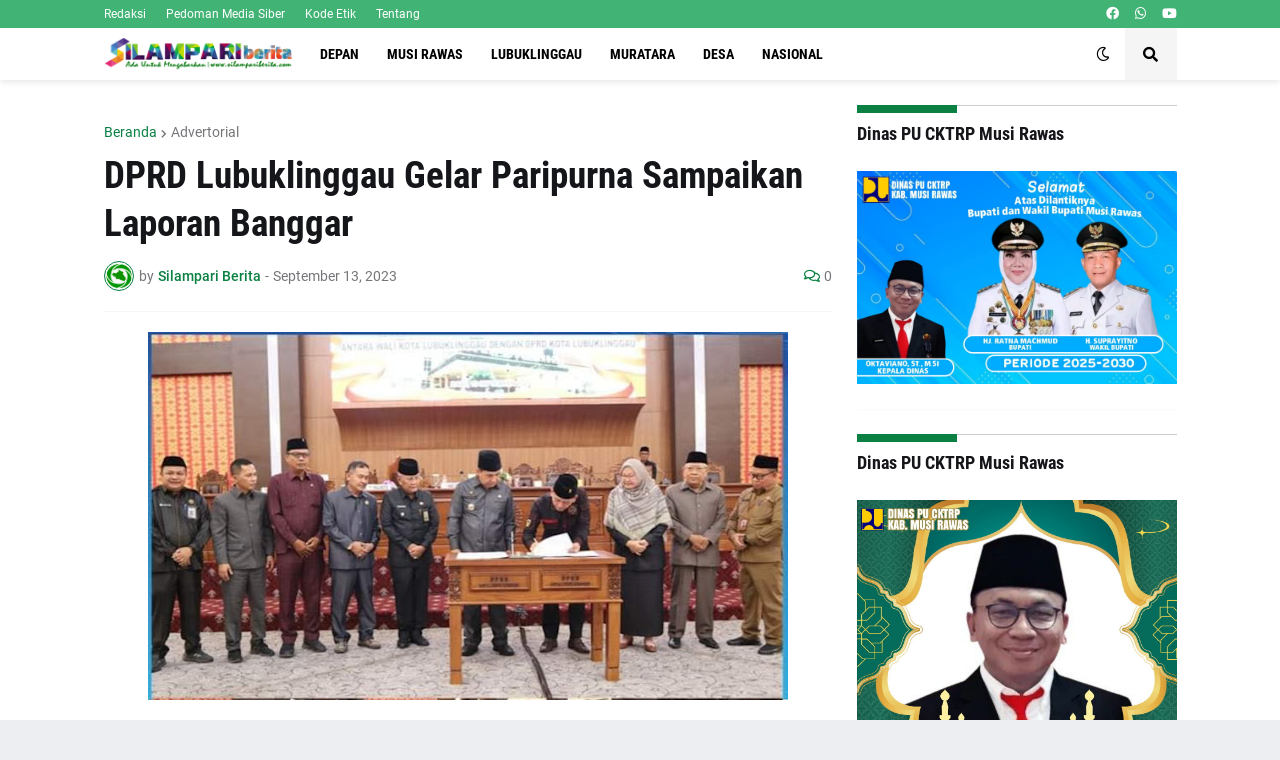

--- FILE ---
content_type: text/html; charset=UTF-8
request_url: https://www.silampariberita.com/
body_size: 41555
content:
<!DOCTYPE html>
<html class='ltr' dir='ltr' lang='id' xmlns='http://www.w3.org/1999/xhtml' xmlns:b='http://www.google.com/2005/gml/b' xmlns:data='http://www.google.com/2005/gml/data' xmlns:expr='http://www.google.com/2005/gml/expr'>
<head>
<SCRIPT type='text/javascript'> if (typeof document.onselectstart!="undefined") { document.onselectstart=new Function ("return false"); } else{ document.onmousedown=new Function ("return false"); document.onmouseup=new Function ("return true"); } </SCRIPT>
<script async='async' crossorigin='anonymous' src='https://pagead2.googlesyndication.com/pagead/js/adsbygoogle.js?client=ca-pub-8271508849340680'></script>
<!-- www.templateify.com -->
<meta content='text/html; charset=UTF-8' http-equiv='Content-Type'/>
<meta content='width=device-width, initial-scale=1, minimum-scale=1, maximum-scale=1, user-scalable=yes' name='viewport'/>
<title>SILAMPARI BERITA | Ada Untuk Mengabarkan</title>
<link href='//fonts.gstatic.com' rel='dns-prefetch'/>
<link href='//dnjs.cloudflare.com' rel='dns-prefetch'/>
<link href='//1.bp.blogspot.com' rel='dns-prefetch'/>
<link href='//2.bp.blogspot.com' rel='dns-prefetch'/>
<link href='//3.bp.blogspot.com' rel='dns-prefetch'/>
<link href='//4.bp.blogspot.com' rel='dns-prefetch'/>
<link href='//www.blogger.com' rel='dns-prefetch'/>
<meta content='blogger' name='generator'/>
<link href='https://www.silampariberita.com/favicon.ico' rel='icon' type='image/x-icon'/>
<meta content='#0B8043' name='theme-color'/>
<link href='https://www.silampariberita.com/' rel='canonical'/>
<meta content='Ada Untuk Mengabarkan' name='description'/>
<link href='https://blogger.googleusercontent.com/img/b/R29vZ2xl/AVvXsEi7RXKugU4a8E7_7HcS4HOWORxiQW5L1B1YWapmBjfUTO0urRSlNF_uQQa6uvJ7ef5G0WCSjjwCxCT0iUCC9gwNmDU5B2_D-Qf6USiGjgIHPDSTAJD29-_EUEXbv4j8CiJXJP2SoS7FnF4gU9yTVOhKHWw41juTET1EPXaQfGjyJdRV8oTozZsK95iPxr28/w1600/1000812254.jpg' rel='image_src'/>
<!-- Metadata for Open Graph protocol. See http://ogp.me/. -->
<meta content='id' property='og:locale'/>
<meta content='website' property='og:type'/>
<meta content='SILAMPARI BERITA | Ada Untuk Mengabarkan' property='og:title'/>
<meta content='https://www.silampariberita.com/' property='og:url'/>
<meta content='Ada Untuk Mengabarkan' property='og:description'/>
<meta content='SILAMPARI BERITA | Ada Untuk Mengabarkan' property='og:site_name'/>
<meta content='https://blogger.googleusercontent.com/img/b/R29vZ2xl/AVvXsEi7RXKugU4a8E7_7HcS4HOWORxiQW5L1B1YWapmBjfUTO0urRSlNF_uQQa6uvJ7ef5G0WCSjjwCxCT0iUCC9gwNmDU5B2_D-Qf6USiGjgIHPDSTAJD29-_EUEXbv4j8CiJXJP2SoS7FnF4gU9yTVOhKHWw41juTET1EPXaQfGjyJdRV8oTozZsK95iPxr28/w1600/1000812254.jpg' property='og:image'/>
<meta content='https://blogger.googleusercontent.com/img/b/R29vZ2xl/AVvXsEi7RXKugU4a8E7_7HcS4HOWORxiQW5L1B1YWapmBjfUTO0urRSlNF_uQQa6uvJ7ef5G0WCSjjwCxCT0iUCC9gwNmDU5B2_D-Qf6USiGjgIHPDSTAJD29-_EUEXbv4j8CiJXJP2SoS7FnF4gU9yTVOhKHWw41juTET1EPXaQfGjyJdRV8oTozZsK95iPxr28/w1600/1000812254.jpg' property='twitter:image'/>
<meta content='summary_large_image' name='twitter:card'/>
<meta content='SILAMPARI BERITA | Ada Untuk Mengabarkan' name='twitter:title'/>
<meta content='https://www.silampariberita.com/' name='twitter:domain'/>
<meta content='Ada Untuk Mengabarkan' name='twitter:description'/>
<link rel="alternate" type="application/atom+xml" title="SILAMPARI BERITA | Ada Untuk Mengabarkan - Atom" href="https://www.silampariberita.com/feeds/posts/default" />
<link rel="alternate" type="application/rss+xml" title="SILAMPARI BERITA | Ada Untuk Mengabarkan - RSS" href="https://www.silampariberita.com/feeds/posts/default?alt=rss" />
<link rel="service.post" type="application/atom+xml" title="SILAMPARI BERITA | Ada Untuk Mengabarkan - Atom" href="https://www.blogger.com/feeds/8481564164239806845/posts/default" />
<link rel="me" href="https://www.blogger.com/profile/06829807105892008174" />
<script type='application/ld+json'>{"@context":"http://schema.org","@type":"WebSite","name":"SILAMPARI BERITA | Ada Untuk Mengabarkan","url":"https://www.silampariberita.com/","potentialAction":{"@type":"SearchAction","target":"https://www.silampariberita.com/search?q={search_term_string}","query-input":"required name=search_term_string"}}</script>
<!-- Font Awesome Free 5.15.1 -->
<link href='https://cdnjs.cloudflare.com/ajax/libs/font-awesome/5.15.1/css/fontawesome.min.css' rel='stylesheet'/>
<!-- Theme CSS Style -->
<style id='page-skin-1' type='text/css'><!--
/* -----------------------------------------------
Blogger Template Style
Name    : Foxify
License : Premium Version
Version : v1.0
Author  : Templateify
Available:  www.templateify.com/
----------------------------------------------- */
/*-- Google Fonts --*/
@font-face{font-family:'Roboto';font-style:italic;font-weight:400;src:url(https://fonts.gstatic.com/s/roboto/v20/KFOkCnqEu92Fr1Mu51xFIzIFKw.woff2) format("woff2");unicode-range:U+0460-052F,U+1C80-1C88,U+20B4,U+2DE0-2DFF,U+A640-A69F,U+FE2E-FE2F}
@font-face{font-family:'Roboto';font-style:italic;font-weight:400;src:url(https://fonts.gstatic.com/s/roboto/v20/KFOkCnqEu92Fr1Mu51xMIzIFKw.woff2) format("woff2");unicode-range:U+0400-045F,U+0490-0491,U+04B0-04B1,U+2116}
@font-face{font-family:'Roboto';font-style:italic;font-weight:400;src:url(https://fonts.gstatic.com/s/roboto/v20/KFOkCnqEu92Fr1Mu51xEIzIFKw.woff2) format("woff2");unicode-range:U+1F00-1FFF}
@font-face{font-family:'Roboto';font-style:italic;font-weight:400;src:url(https://fonts.gstatic.com/s/roboto/v20/KFOkCnqEu92Fr1Mu51xLIzIFKw.woff2) format("woff2");unicode-range:U+0370-03FF}
@font-face{font-family:'Roboto';font-style:italic;font-weight:400;src:url(https://fonts.gstatic.com/s/roboto/v20/KFOkCnqEu92Fr1Mu51xHIzIFKw.woff2) format("woff2");unicode-range:U+0102-0103,U+0110-0111,U+0128-0129,U+0168-0169,U+01A0-01A1,U+01AF-01B0,U+1EA0-1EF9,U+20AB}
@font-face{font-family:'Roboto';font-style:italic;font-weight:400;src:url(https://fonts.gstatic.com/s/roboto/v20/KFOkCnqEu92Fr1Mu51xGIzIFKw.woff2) format("woff2");unicode-range:U+0100-024F,U+0259,U+1E00-1EFF,U+2020,U+20A0-20AB,U+20AD-20CF,U+2113,U+2C60-2C7F,U+A720-A7FF}
@font-face{font-family:'Roboto';font-style:italic;font-weight:400;src:url(https://fonts.gstatic.com/s/roboto/v20/KFOkCnqEu92Fr1Mu51xIIzI.woff2) format("woff2");unicode-range:U+0000-00FF,U+0131,U+0152-0153,U+02BB-02BC,U+02C6,U+02DA,U+02DC,U+2000-206F,U+2074,U+20AC,U+2122,U+2191,U+2193,U+2212,U+2215,U+FEFF,U+FFFD}
@font-face{font-family:'Roboto';font-style:italic;font-weight:500;src:url(https://fonts.gstatic.com/s/roboto/v20/KFOjCnqEu92Fr1Mu51S7ACc3CsTKlA.woff2) format("woff2");unicode-range:U+0460-052F,U+1C80-1C88,U+20B4,U+2DE0-2DFF,U+A640-A69F,U+FE2E-FE2F}
@font-face{font-family:'Roboto';font-style:italic;font-weight:500;src:url(https://fonts.gstatic.com/s/roboto/v20/KFOjCnqEu92Fr1Mu51S7ACc-CsTKlA.woff2) format("woff2");unicode-range:U+0400-045F,U+0490-0491,U+04B0-04B1,U+2116}
@font-face{font-family:'Roboto';font-style:italic;font-weight:500;src:url(https://fonts.gstatic.com/s/roboto/v20/KFOjCnqEu92Fr1Mu51S7ACc2CsTKlA.woff2) format("woff2");unicode-range:U+1F00-1FFF}
@font-face{font-family:'Roboto';font-style:italic;font-weight:500;src:url(https://fonts.gstatic.com/s/roboto/v20/KFOjCnqEu92Fr1Mu51S7ACc5CsTKlA.woff2) format("woff2");unicode-range:U+0370-03FF}
@font-face{font-family:'Roboto';font-style:italic;font-weight:500;src:url(https://fonts.gstatic.com/s/roboto/v20/KFOjCnqEu92Fr1Mu51S7ACc1CsTKlA.woff2) format("woff2");unicode-range:U+0102-0103,U+0110-0111,U+0128-0129,U+0168-0169,U+01A0-01A1,U+01AF-01B0,U+1EA0-1EF9,U+20AB}
@font-face{font-family:'Roboto';font-style:italic;font-weight:500;src:url(https://fonts.gstatic.com/s/roboto/v20/KFOjCnqEu92Fr1Mu51S7ACc0CsTKlA.woff2) format("woff2");unicode-range:U+0100-024F,U+0259,U+1E00-1EFF,U+2020,U+20A0-20AB,U+20AD-20CF,U+2113,U+2C60-2C7F,U+A720-A7FF}
@font-face{font-family:'Roboto';font-style:italic;font-weight:500;src:url(https://fonts.gstatic.com/s/roboto/v20/KFOjCnqEu92Fr1Mu51S7ACc6CsQ.woff2) format("woff2");unicode-range:U+0000-00FF,U+0131,U+0152-0153,U+02BB-02BC,U+02C6,U+02DA,U+02DC,U+2000-206F,U+2074,U+20AC,U+2122,U+2191,U+2193,U+2212,U+2215,U+FEFF,U+FFFD}
@font-face{font-family:'Roboto';font-style:italic;font-weight:700;src:url(https://fonts.gstatic.com/s/roboto/v20/KFOjCnqEu92Fr1Mu51TzBic3CsTKlA.woff2) format("woff2");unicode-range:U+0460-052F,U+1C80-1C88,U+20B4,U+2DE0-2DFF,U+A640-A69F,U+FE2E-FE2F}
@font-face{font-family:'Roboto';font-style:italic;font-weight:700;src:url(https://fonts.gstatic.com/s/roboto/v20/KFOjCnqEu92Fr1Mu51TzBic-CsTKlA.woff2) format("woff2");unicode-range:U+0400-045F,U+0490-0491,U+04B0-04B1,U+2116}
@font-face{font-family:'Roboto';font-style:italic;font-weight:700;src:url(https://fonts.gstatic.com/s/roboto/v20/KFOjCnqEu92Fr1Mu51TzBic2CsTKlA.woff2) format("woff2");unicode-range:U+1F00-1FFF}
@font-face{font-family:'Roboto';font-style:italic;font-weight:700;src:url(https://fonts.gstatic.com/s/roboto/v20/KFOjCnqEu92Fr1Mu51TzBic5CsTKlA.woff2) format("woff2");unicode-range:U+0370-03FF}
@font-face{font-family:'Roboto';font-style:italic;font-weight:700;src:url(https://fonts.gstatic.com/s/roboto/v20/KFOjCnqEu92Fr1Mu51TzBic1CsTKlA.woff2) format("woff2");unicode-range:U+0102-0103,U+0110-0111,U+0128-0129,U+0168-0169,U+01A0-01A1,U+01AF-01B0,U+1EA0-1EF9,U+20AB}
@font-face{font-family:'Roboto';font-style:italic;font-weight:700;src:url(https://fonts.gstatic.com/s/roboto/v20/KFOjCnqEu92Fr1Mu51TzBic0CsTKlA.woff2) format("woff2");unicode-range:U+0100-024F,U+0259,U+1E00-1EFF,U+2020,U+20A0-20AB,U+20AD-20CF,U+2113,U+2C60-2C7F,U+A720-A7FF}
@font-face{font-family:'Roboto';font-style:italic;font-weight:700;src:url(https://fonts.gstatic.com/s/roboto/v20/KFOjCnqEu92Fr1Mu51TzBic6CsQ.woff2) format("woff2");unicode-range:U+0000-00FF,U+0131,U+0152-0153,U+02BB-02BC,U+02C6,U+02DA,U+02DC,U+2000-206F,U+2074,U+20AC,U+2122,U+2191,U+2193,U+2212,U+2215,U+FEFF,U+FFFD}
@font-face{font-family:'Roboto';font-style:normal;font-weight:400;src:url(https://fonts.gstatic.com/s/roboto/v20/KFOmCnqEu92Fr1Mu72xKOzY.woff2) format("woff2");unicode-range:U+0460-052F,U+1C80-1C88,U+20B4,U+2DE0-2DFF,U+A640-A69F,U+FE2E-FE2F}
@font-face{font-family:'Roboto';font-style:normal;font-weight:400;src:url(https://fonts.gstatic.com/s/roboto/v20/KFOmCnqEu92Fr1Mu5mxKOzY.woff2) format("woff2");unicode-range:U+0400-045F,U+0490-0491,U+04B0-04B1,U+2116}
@font-face{font-family:'Roboto';font-style:normal;font-weight:400;src:url(https://fonts.gstatic.com/s/roboto/v20/KFOmCnqEu92Fr1Mu7mxKOzY.woff2) format("woff2");unicode-range:U+1F00-1FFF}
@font-face{font-family:'Roboto';font-style:normal;font-weight:400;src:url(https://fonts.gstatic.com/s/roboto/v20/KFOmCnqEu92Fr1Mu4WxKOzY.woff2) format("woff2");unicode-range:U+0370-03FF}
@font-face{font-family:'Roboto';font-style:normal;font-weight:400;src:url(https://fonts.gstatic.com/s/roboto/v20/KFOmCnqEu92Fr1Mu7WxKOzY.woff2) format("woff2");unicode-range:U+0102-0103,U+0110-0111,U+0128-0129,U+0168-0169,U+01A0-01A1,U+01AF-01B0,U+1EA0-1EF9,U+20AB}
@font-face{font-family:'Roboto';font-style:normal;font-weight:400;src:url(https://fonts.gstatic.com/s/roboto/v20/KFOmCnqEu92Fr1Mu7GxKOzY.woff2) format("woff2");unicode-range:U+0100-024F,U+0259,U+1E00-1EFF,U+2020,U+20A0-20AB,U+20AD-20CF,U+2113,U+2C60-2C7F,U+A720-A7FF}
@font-face{font-family:'Roboto';font-style:normal;font-weight:400;src:url(https://fonts.gstatic.com/s/roboto/v20/KFOmCnqEu92Fr1Mu4mxK.woff2) format("woff2");unicode-range:U+0000-00FF,U+0131,U+0152-0153,U+02BB-02BC,U+02C6,U+02DA,U+02DC,U+2000-206F,U+2074,U+20AC,U+2122,U+2191,U+2193,U+2212,U+2215,U+FEFF,U+FFFD}
@font-face{font-family:'Roboto';font-style:normal;font-weight:500;src:url(https://fonts.gstatic.com/s/roboto/v20/KFOlCnqEu92Fr1MmEU9fCRc4EsA.woff2) format("woff2");unicode-range:U+0460-052F,U+1C80-1C88,U+20B4,U+2DE0-2DFF,U+A640-A69F,U+FE2E-FE2F}
@font-face{font-family:'Roboto';font-style:normal;font-weight:500;src:url(https://fonts.gstatic.com/s/roboto/v20/KFOlCnqEu92Fr1MmEU9fABc4EsA.woff2) format("woff2");unicode-range:U+0400-045F,U+0490-0491,U+04B0-04B1,U+2116}
@font-face{font-family:'Roboto';font-style:normal;font-weight:500;src:url(https://fonts.gstatic.com/s/roboto/v20/KFOlCnqEu92Fr1MmEU9fCBc4EsA.woff2) format("woff2");unicode-range:U+1F00-1FFF}
@font-face{font-family:'Roboto';font-style:normal;font-weight:500;src:url(https://fonts.gstatic.com/s/roboto/v20/KFOlCnqEu92Fr1MmEU9fBxc4EsA.woff2) format("woff2");unicode-range:U+0370-03FF}
@font-face{font-family:'Roboto';font-style:normal;font-weight:500;src:url(https://fonts.gstatic.com/s/roboto/v20/KFOlCnqEu92Fr1MmEU9fCxc4EsA.woff2) format("woff2");unicode-range:U+0102-0103,U+0110-0111,U+0128-0129,U+0168-0169,U+01A0-01A1,U+01AF-01B0,U+1EA0-1EF9,U+20AB}
@font-face{font-family:'Roboto';font-style:normal;font-weight:500;src:url(https://fonts.gstatic.com/s/roboto/v20/KFOlCnqEu92Fr1MmEU9fChc4EsA.woff2) format("woff2");unicode-range:U+0100-024F,U+0259,U+1E00-1EFF,U+2020,U+20A0-20AB,U+20AD-20CF,U+2113,U+2C60-2C7F,U+A720-A7FF}
@font-face{font-family:'Roboto';font-style:normal;font-weight:500;src:url(https://fonts.gstatic.com/s/roboto/v20/KFOlCnqEu92Fr1MmEU9fBBc4.woff2) format("woff2");unicode-range:U+0000-00FF,U+0131,U+0152-0153,U+02BB-02BC,U+02C6,U+02DA,U+02DC,U+2000-206F,U+2074,U+20AC,U+2122,U+2191,U+2193,U+2212,U+2215,U+FEFF,U+FFFD}
@font-face{font-family:'Roboto';font-style:normal;font-weight:700;src:url(https://fonts.gstatic.com/s/roboto/v20/KFOlCnqEu92Fr1MmWUlfCRc4EsA.woff2) format("woff2");unicode-range:U+0460-052F,U+1C80-1C88,U+20B4,U+2DE0-2DFF,U+A640-A69F,U+FE2E-FE2F}
@font-face{font-family:'Roboto';font-style:normal;font-weight:700;src:url(https://fonts.gstatic.com/s/roboto/v20/KFOlCnqEu92Fr1MmWUlfABc4EsA.woff2) format("woff2");unicode-range:U+0400-045F,U+0490-0491,U+04B0-04B1,U+2116}
@font-face{font-family:'Roboto';font-style:normal;font-weight:700;src:url(https://fonts.gstatic.com/s/roboto/v20/KFOlCnqEu92Fr1MmWUlfCBc4EsA.woff2) format("woff2");unicode-range:U+1F00-1FFF}
@font-face{font-family:'Roboto';font-style:normal;font-weight:700;src:url(https://fonts.gstatic.com/s/roboto/v20/KFOlCnqEu92Fr1MmWUlfBxc4EsA.woff2) format("woff2");unicode-range:U+0370-03FF}
@font-face{font-family:'Roboto';font-style:normal;font-weight:700;src:url(https://fonts.gstatic.com/s/roboto/v20/KFOlCnqEu92Fr1MmWUlfCxc4EsA.woff2) format("woff2");unicode-range:U+0102-0103,U+0110-0111,U+0128-0129,U+0168-0169,U+01A0-01A1,U+01AF-01B0,U+1EA0-1EF9,U+20AB}
@font-face{font-family:'Roboto';font-style:normal;font-weight:700;src:url(https://fonts.gstatic.com/s/roboto/v20/KFOlCnqEu92Fr1MmWUlfChc4EsA.woff2) format("woff2");unicode-range:U+0100-024F,U+0259,U+1E00-1EFF,U+2020,U+20A0-20AB,U+20AD-20CF,U+2113,U+2C60-2C7F,U+A720-A7FF}
@font-face{font-family:'Roboto';font-style:normal;font-weight:700;src:url(https://fonts.gstatic.com/s/roboto/v20/KFOlCnqEu92Fr1MmWUlfBBc4.woff2) format("woff2");unicode-range:U+0000-00FF,U+0131,U+0152-0153,U+02BB-02BC,U+02C6,U+02DA,U+02DC,U+2000-206F,U+2074,U+20AC,U+2122,U+2191,U+2193,U+2212,U+2215,U+FEFF,U+FFFD}
@font-face{font-family:'Roboto Condensed';font-style:italic;font-weight:400;font-display:swap;src:url(https://fonts.gstatic.com/s/robotocondensed/v19/ieVj2ZhZI2eCN5jzbjEETS9weq8-19eLAgM9UvI.woff2) format("woff2");unicode-range:U+0460-052F,U+1C80-1C88,U+20B4,U+2DE0-2DFF,U+A640-A69F,U+FE2E-FE2F}
@font-face{font-family:'Roboto Condensed';font-style:italic;font-weight:400;font-display:swap;src:url(https://fonts.gstatic.com/s/robotocondensed/v19/ieVj2ZhZI2eCN5jzbjEETS9weq8-19eLCwM9UvI.woff2) format("woff2");unicode-range:U+0400-045F,U+0490-0491,U+04B0-04B1,U+2116}
@font-face{font-family:'Roboto Condensed';font-style:italic;font-weight:400;font-display:swap;src:url(https://fonts.gstatic.com/s/robotocondensed/v19/ieVj2ZhZI2eCN5jzbjEETS9weq8-19eLAwM9UvI.woff2) format("woff2");unicode-range:U+1F00-1FFF}
@font-face{font-family:'Roboto Condensed';font-style:italic;font-weight:400;font-display:swap;src:url(https://fonts.gstatic.com/s/robotocondensed/v19/ieVj2ZhZI2eCN5jzbjEETS9weq8-19eLDAM9UvI.woff2) format("woff2");unicode-range:U+0370-03FF}
@font-face{font-family:'Roboto Condensed';font-style:italic;font-weight:400;font-display:swap;src:url(https://fonts.gstatic.com/s/robotocondensed/v19/ieVj2ZhZI2eCN5jzbjEETS9weq8-19eLAAM9UvI.woff2) format("woff2");unicode-range:U+0102-0103,U+0110-0111,U+0128-0129,U+0168-0169,U+01A0-01A1,U+01AF-01B0,U+1EA0-1EF9,U+20AB}
@font-face{font-family:'Roboto Condensed';font-style:italic;font-weight:400;font-display:swap;src:url(https://fonts.gstatic.com/s/robotocondensed/v19/ieVj2ZhZI2eCN5jzbjEETS9weq8-19eLAQM9UvI.woff2) format("woff2");unicode-range:U+0100-024F,U+0259,U+1E00-1EFF,U+2020,U+20A0-20AB,U+20AD-20CF,U+2113,U+2C60-2C7F,U+A720-A7FF}
@font-face{font-family:'Roboto Condensed';font-style:italic;font-weight:400;font-display:swap;src:url(https://fonts.gstatic.com/s/robotocondensed/v19/ieVj2ZhZI2eCN5jzbjEETS9weq8-19eLDwM9.woff2) format("woff2");unicode-range:U+0000-00FF,U+0131,U+0152-0153,U+02BB-02BC,U+02C6,U+02DA,U+02DC,U+2000-206F,U+2074,U+20AC,U+2122,U+2191,U+2193,U+2212,U+2215,U+FEFF,U+FFFD}
@font-face{font-family:'Roboto Condensed';font-style:italic;font-weight:700;font-display:swap;src:url(https://fonts.gstatic.com/s/robotocondensed/v19/ieVg2ZhZI2eCN5jzbjEETS9weq8-19eDtCYoYNNZQyQ.woff2) format("woff2");unicode-range:U+0460-052F,U+1C80-1C88,U+20B4,U+2DE0-2DFF,U+A640-A69F,U+FE2E-FE2F}
@font-face{font-family:'Roboto Condensed';font-style:italic;font-weight:700;font-display:swap;src:url(https://fonts.gstatic.com/s/robotocondensed/v19/ieVg2ZhZI2eCN5jzbjEETS9weq8-19eDtCYoadNZQyQ.woff2) format("woff2");unicode-range:U+0400-045F,U+0490-0491,U+04B0-04B1,U+2116}
@font-face{font-family:'Roboto Condensed';font-style:italic;font-weight:700;font-display:swap;src:url(https://fonts.gstatic.com/s/robotocondensed/v19/ieVg2ZhZI2eCN5jzbjEETS9weq8-19eDtCYoYdNZQyQ.woff2) format("woff2");unicode-range:U+1F00-1FFF}
@font-face{font-family:'Roboto Condensed';font-style:italic;font-weight:700;font-display:swap;src:url(https://fonts.gstatic.com/s/robotocondensed/v19/ieVg2ZhZI2eCN5jzbjEETS9weq8-19eDtCYobtNZQyQ.woff2) format("woff2");unicode-range:U+0370-03FF}
@font-face{font-family:'Roboto Condensed';font-style:italic;font-weight:700;font-display:swap;src:url(https://fonts.gstatic.com/s/robotocondensed/v19/ieVg2ZhZI2eCN5jzbjEETS9weq8-19eDtCYoYtNZQyQ.woff2) format("woff2");unicode-range:U+0102-0103,U+0110-0111,U+0128-0129,U+0168-0169,U+01A0-01A1,U+01AF-01B0,U+1EA0-1EF9,U+20AB}
@font-face{font-family:'Roboto Condensed';font-style:italic;font-weight:700;font-display:swap;src:url(https://fonts.gstatic.com/s/robotocondensed/v19/ieVg2ZhZI2eCN5jzbjEETS9weq8-19eDtCYoY9NZQyQ.woff2) format("woff2");unicode-range:U+0100-024F,U+0259,U+1E00-1EFF,U+2020,U+20A0-20AB,U+20AD-20CF,U+2113,U+2C60-2C7F,U+A720-A7FF}
@font-face{font-family:'Roboto Condensed';font-style:italic;font-weight:700;font-display:swap;src:url(https://fonts.gstatic.com/s/robotocondensed/v19/ieVg2ZhZI2eCN5jzbjEETS9weq8-19eDtCYobdNZ.woff2) format("woff2");unicode-range:U+0000-00FF,U+0131,U+0152-0153,U+02BB-02BC,U+02C6,U+02DA,U+02DC,U+2000-206F,U+2074,U+20AC,U+2122,U+2191,U+2193,U+2212,U+2215,U+FEFF,U+FFFD}
@font-face{font-family:'Roboto Condensed';font-style:normal;font-weight:400;font-display:swap;src:url(https://fonts.gstatic.com/s/robotocondensed/v19/ieVl2ZhZI2eCN5jzbjEETS9weq8-19-7DRs5.woff2) format("woff2");unicode-range:U+0460-052F,U+1C80-1C88,U+20B4,U+2DE0-2DFF,U+A640-A69F,U+FE2E-FE2F}
@font-face{font-family:'Roboto Condensed';font-style:normal;font-weight:400;font-display:swap;src:url(https://fonts.gstatic.com/s/robotocondensed/v19/ieVl2ZhZI2eCN5jzbjEETS9weq8-19a7DRs5.woff2) format("woff2");unicode-range:U+0400-045F,U+0490-0491,U+04B0-04B1,U+2116}
@font-face{font-family:'Roboto Condensed';font-style:normal;font-weight:400;font-display:swap;src:url(https://fonts.gstatic.com/s/robotocondensed/v19/ieVl2ZhZI2eCN5jzbjEETS9weq8-1967DRs5.woff2) format("woff2");unicode-range:U+1F00-1FFF}
@font-face{font-family:'Roboto Condensed';font-style:normal;font-weight:400;font-display:swap;src:url(https://fonts.gstatic.com/s/robotocondensed/v19/ieVl2ZhZI2eCN5jzbjEETS9weq8-19G7DRs5.woff2) format("woff2");unicode-range:U+0370-03FF}
@font-face{font-family:'Roboto Condensed';font-style:normal;font-weight:400;font-display:swap;src:url(https://fonts.gstatic.com/s/robotocondensed/v19/ieVl2ZhZI2eCN5jzbjEETS9weq8-1927DRs5.woff2) format("woff2");unicode-range:U+0102-0103,U+0110-0111,U+0128-0129,U+0168-0169,U+01A0-01A1,U+01AF-01B0,U+1EA0-1EF9,U+20AB}
@font-face{font-family:'Roboto Condensed';font-style:normal;font-weight:400;font-display:swap;src:url(https://fonts.gstatic.com/s/robotocondensed/v19/ieVl2ZhZI2eCN5jzbjEETS9weq8-19y7DRs5.woff2) format("woff2");unicode-range:U+0100-024F,U+0259,U+1E00-1EFF,U+2020,U+20A0-20AB,U+20AD-20CF,U+2113,U+2C60-2C7F,U+A720-A7FF}
@font-face{font-family:'Roboto Condensed';font-style:normal;font-weight:400;font-display:swap;src:url(https://fonts.gstatic.com/s/robotocondensed/v19/ieVl2ZhZI2eCN5jzbjEETS9weq8-19K7DQ.woff2) format("woff2");unicode-range:U+0000-00FF,U+0131,U+0152-0153,U+02BB-02BC,U+02C6,U+02DA,U+02DC,U+2000-206F,U+2074,U+20AC,U+2122,U+2191,U+2193,U+2212,U+2215,U+FEFF,U+FFFD}
@font-face{font-family:'Roboto Condensed';font-style:normal;font-weight:700;font-display:swap;src:url(https://fonts.gstatic.com/s/robotocondensed/v19/ieVi2ZhZI2eCN5jzbjEETS9weq8-32meGCkYb8td.woff2) format("woff2");unicode-range:U+0460-052F,U+1C80-1C88,U+20B4,U+2DE0-2DFF,U+A640-A69F,U+FE2E-FE2F}
@font-face{font-family:'Roboto Condensed';font-style:normal;font-weight:700;font-display:swap;src:url(https://fonts.gstatic.com/s/robotocondensed/v19/ieVi2ZhZI2eCN5jzbjEETS9weq8-32meGCAYb8td.woff2) format("woff2");unicode-range:U+0400-045F,U+0490-0491,U+04B0-04B1,U+2116}
@font-face{font-family:'Roboto Condensed';font-style:normal;font-weight:700;font-display:swap;src:url(https://fonts.gstatic.com/s/robotocondensed/v19/ieVi2ZhZI2eCN5jzbjEETS9weq8-32meGCgYb8td.woff2) format("woff2");unicode-range:U+1F00-1FFF}
@font-face{font-family:'Roboto Condensed';font-style:normal;font-weight:700;font-display:swap;src:url(https://fonts.gstatic.com/s/robotocondensed/v19/ieVi2ZhZI2eCN5jzbjEETS9weq8-32meGCcYb8td.woff2) format("woff2");unicode-range:U+0370-03FF}
@font-face{font-family:'Roboto Condensed';font-style:normal;font-weight:700;font-display:swap;src:url(https://fonts.gstatic.com/s/robotocondensed/v19/ieVi2ZhZI2eCN5jzbjEETS9weq8-32meGCsYb8td.woff2) format("woff2");unicode-range:U+0102-0103,U+0110-0111,U+0128-0129,U+0168-0169,U+01A0-01A1,U+01AF-01B0,U+1EA0-1EF9,U+20AB}
@font-face{font-family:'Roboto Condensed';font-style:normal;font-weight:700;font-display:swap;src:url(https://fonts.gstatic.com/s/robotocondensed/v19/ieVi2ZhZI2eCN5jzbjEETS9weq8-32meGCoYb8td.woff2) format("woff2");unicode-range:U+0100-024F,U+0259,U+1E00-1EFF,U+2020,U+20A0-20AB,U+20AD-20CF,U+2113,U+2C60-2C7F,U+A720-A7FF}
@font-face{font-family:'Roboto Condensed';font-style:normal;font-weight:700;font-display:swap;src:url(https://fonts.gstatic.com/s/robotocondensed/v19/ieVi2ZhZI2eCN5jzbjEETS9weq8-32meGCQYbw.woff2) format("woff2");unicode-range:U+0000-00FF,U+0131,U+0152-0153,U+02BB-02BC,U+02C6,U+02DA,U+02DC,U+2000-206F,U+2074,U+20AC,U+2122,U+2191,U+2193,U+2212,U+2215,U+FEFF,U+FFFD}
/*-- Font Awesome Free 5.15.1 --*/
@font-face{font-family:"Font Awesome 5 Brands";font-display:swap;font-style:normal;font-weight:400;font-display:block;src:url(https://cdnjs.cloudflare.com/ajax/libs/font-awesome/5.15.1/webfonts/fa-brands-400.eot);src:url(https://cdnjs.cloudflare.com/ajax/libs/font-awesome/5.15.1/webfonts/fa-brands-400.eot?#iefix) format("embedded-opentype"),url(https://cdnjs.cloudflare.com/ajax/libs/font-awesome/5.15.1/webfonts/fa-brands-400.woff2) format("woff2"),url(https://cdnjs.cloudflare.com/ajax/libs/font-awesome/5.15.1/webfonts/fa-brands-400.woff) format("woff"),url(https://cdnjs.cloudflare.com/ajax/libs/font-awesome/5.15.1/webfonts/fa-brands-400.ttf) format("truetype"),url(https://cdnjs.cloudflare.com/ajax/libs/font-awesome/5.15.1/webfonts/fa-brands-400.svg#fontawesome) format("svg")}.fab{font-family:"Font Awesome 5 Brands";font-weight:400}
@font-face{font-family:"Font Awesome 5 Free";font-display:swap;font-style:normal;font-weight:400;font-display:block;src:url(https://cdnjs.cloudflare.com/ajax/libs/font-awesome/5.15.1/webfonts/fa-regular-400.eot);src:url(https://cdnjs.cloudflare.com/ajax/libs/font-awesome/5.15.1/webfonts/fa-regular-400.eot?#iefix) format("embedded-opentype"),url(https://cdnjs.cloudflare.com/ajax/libs/font-awesome/5.15.1/webfonts/fa-regular-400.woff2) format("woff2"),url(https://cdnjs.cloudflare.com/ajax/libs/font-awesome/5.15.1/webfonts/fa-regular-400.woff) format("woff"),url(https://cdnjs.cloudflare.com/ajax/libs/font-awesome/5.15.1/webfonts/fa-regular-400.ttf) format("truetype"),url(https://cdnjs.cloudflare.com/ajax/libs/font-awesome/5.15.1/webfonts/fa-regular-400.svg#fontawesome) format("svg")}.far{font-family:"Font Awesome 5 Free";font-weight:400}
@font-face{font-family:"Font Awesome 5 Free";font-display:swap;font-style:normal;font-weight:900;font-display:block;src:url(https://cdnjs.cloudflare.com/ajax/libs/font-awesome/5.15.1/webfonts/fa-solid-900.eot);src:url(https://cdnjs.cloudflare.com/ajax/libs/font-awesome/5.15.1/webfonts/fa-solid-900.eot?#iefix) format("embedded-opentype"),url(https://cdnjs.cloudflare.com/ajax/libs/font-awesome/5.15.1/webfonts/fa-solid-900.woff2) format("woff2"),url(https://cdnjs.cloudflare.com/ajax/libs/font-awesome/5.15.1/webfonts/fa-solid-900.woff) format("woff"),url(https://cdnjs.cloudflare.com/ajax/libs/font-awesome/5.15.1/webfonts/fa-solid-900.ttf) format("truetype"),url(https://cdnjs.cloudflare.com/ajax/libs/font-awesome/5.15.1/webfonts/fa-solid-900.svg#fontawesome) format("svg")}.fa,.far,.fas{font-family:"Font Awesome 5 Free"}.fa,.fas{font-weight:900}
/*-- CSS Variables --*/
:root{
--body-font:'Roboto', Arial, sans-serif;
--menu-font:'Roboto Condensed', Arial, sans-serif;
--title-font:'Roboto Condensed', Arial, sans-serif;
--meta-font:'Roboto', Arial, sans-serif;
--text-font:'Roboto', Arial, sans-serif;
--body-bg-color:#EDEEF2;
--body-bg:#EDEEF2 none repeat fixed top left;
--outer-bg:#ffffff;
--main-color:#0B8043;
--title-color:#15161A;
--title-hover-color:#0B8043;
--meta-color:#76767A;
--text-color:#47474A;
--tag-bg:#0B8043aa;
--topbar-bg:#41B375;
--topbar-color:#FFFFFF;
--topbar-hover-color:#ed1c24;
--header-bg:#FFFFFF;
--header-color:#000000;
--header-hover-color:#333333;
--submenu-bg:#FFFFFF;
--submenu-color:#15161A;
--submenu-hover-color:#0B8043;
--megamenu-bg:#FFFFFF;
--megamenu-color:#15161A;
--megamenu-hover-color:#0B8043;
--mobilemenu-bg:#FFFFFF;
--mobilemenu-color:#15161A;
--mobilemenu-hover-color:#0B8043;
--widget-title-color:#15161A;
--post-title-color:#15161A;
--post-title-hover-color:#0B8043;
--post-text-color:#47474A;
--footer-bg:#FFFFFF;
--footer-color:#15161a;
--footer-hover-color:#0B8043;
--footer-text-color:#15161a;
--footerbar-bg:#edeef2;
--footerbar-color:#15161a;
--footerbar-hover-color:#0B8043;
--cookie-bg:#FFFFFF;
--cookie-color:#47474A;
--button-bg:#0B8043;
--button-lite-bg:#0B804310;
--button-color:#FFFFFF;
--button-hover-bg:#0B8043;
--button-hover-color:#FFFFFF;
--border-color:rgba(155,155,155,0.1);
--border-radius:3px;
--widget-shadow:0 1px 2px rgba(0,0,0,0.025);
--avatar-shadow:0px 1px 4px rgba(0,0,0,0.05);
}
html.is-dark{
--body-bg-color:#2b2b2b;
--body-bg:#EDEEF2 none repeat fixed top left;
--outer-bg:#181818;
--title-color:#f6f7f8;
--title-hover-color:#0B8043;
--meta-color:#aaaaaa;
--text-color:#b4b6ba;
--topbar-bg:#181818;
--topbar-color:#c2c2c3;
--topbar-hover-color:#0B8043;
--header-bg:#202020;
--header-color:#f6f7f8;
--header-hover-color:#0B8043;
--submenu-bg:#242424;
--submenu-color:#f6f7f8;
--submenu-hover-color:#0B8043;
--megamenu-bg:#242424;
--megamenu-color:#f6f7f8;
--megamenu-hover-color:#0B8043;
--mobilemenu-bg:#181818;
--mobilemenu-color:#f6f7f8;
--mobilemenu-hover-color:#0B8043;
--widget-title-color:#f6f7f8;
--post-title-color:#f6f7f8;
--post-title-hover-color:#0B8043;
--post-text-color:b4b6ba;
--footer-bg:#202020;
--footer-color:#f6f7f8;
--footer-hover-color:#0B8043;
--footer-text-color:#b4b6ba;
--footerbar-bg:#181818;
--footerbar-color:#f6f7f8;
--footerbar-hover-color:#0B8043;
--cookie-bg: #242424;
--cookie-color: #b4b6ba;
--button-bg:#0B8043;
--button-color:#ffffff;
--button-hover-bg:#0B8043;
--button-hover-color:#FFFFFF;
--border-color:rgba(155,155,155,0.05);
}
html.rtl{
--body-font:'Tajawal',Arial,sans-serif;
--title-font:'Tajawal',Arial,sans-serif;
--meta-font:'Tajawal',Arial,sans-serif;
--text-font:'Tajawal',Arial,sans-serif;
}
/*-- Reset CSS --*/
#google_translate_element{clear:both}a,abbr,acronym,address,applet,b,big,blockquote,body,caption,center,cite,code,dd,del,dfn,div,dl,dt,em,fieldset,font,form,h1,h2,h3,h4,h5,h6,html,i,iframe,img,ins,kbd,label,legend,li,object,p,pre,q,s,samp,small,span,strike,strong,sub,sup,table,tbody,td,tfoot,th,thead,tr,tt,u,ul,var{padding:0;margin:0;border:0;outline:0;vertical-align:baseline;background:0 0;text-decoration:none}dl,ul{list-style-position:inside;list-style:none}ul li{list-style:none}caption{text-align:center}img{border:none;position:relative}a,a:visited{text-decoration:none}.clearfix{clear:both}.section,.widget,.widget ul{margin:0;padding:0}a{color:var(--main-color)}a img{border:0}abbr{text-decoration:none}.CSS_LIGHTBOX{z-index:999999!important}.CSS_LIGHTBOX_ATTRIBUTION_INDEX_CONTAINER .CSS_HCONT_CHILDREN_HOLDER>.CSS_LAYOUT_COMPONENT.CSS_HCONT_CHILD:first-child>.CSS_LAYOUT_COMPONENT{opacity:0}.separator a{text-decoration:none!important;clear:none!important;float:none!important;margin-left:0!important;margin-right:0!important}#Navbar1,#navbar-iframe,.feed-links,.home-link,.widget-item-control,a.quickedit{display:none!important}.center{display:table;margin:0 auto;position:relative}.widget>h2,.widget>h3{display:none}.widget iframe,.widget img{max-width:100%}button,input,select,textarea{font-family:var(--body-font);-webkit-appearance:none;-moz-appearance:none;appearance:none;outline:0;border-radius:0}
/*-- Style CSS --*/
*{box-sizing:border-box}
html{position:relative;word-break:break-word;word-wrap:break-word;text-rendering:optimizeLegibility;-webkit-font-smoothing:antialiased;-webkit-text-size-adjust:100%}
body{position:relative;background:var(--body-bg);background-color:var(--body-bg-color);font-family:var(--body-font);font-size:14px;color:var(--text-color);font-weight:400;font-style:normal;line-height:1.4em}
.rtl{direction:rtl}
h1,h2,h3,h4,h5,h6{font-family:var(--title-font);font-weight:700}
a,button,input{transition:all 0s ease}
#outer-wrapper{position:relative;overflow:hidden;width:100%;max-width:100%;background-color:var(--outer-bg);margin:0 auto;padding:0}
.is-boxed #outer-wrapper{width:1123px;max-width:100%;box-shadow:0 0 20px rgba(0,0,0,.1)}
.is-dark .is-boxed #outer-wrapper{box-shadow:0 0 20px rgba(0,0,0,.3)}
.container{position:relative}
.row-x1{width:1073px}
.row-x2{width:100%}
.flex-center{display:flex;justify-content:center}
#content-wrapper{position:relative;float:left;width:100%;overflow:hidden;padding:25px 0;margin:0}
#content-wrapper>.container{display:flex;justify-content:space-between}
.is-left #content-wrapper>.container,.rtl .is-right #content-wrapper>.container{flex-direction:row-reverse}
.rtl .is-left #content-wrapper>.container{flex-direction:row}
.theiaStickySidebar:after,.theiaStickySidebar:before{content:'';display:table;clear:both}
#main-wrapper{position:relative;width:calc(100% - 345px)}
.no-sidebar #main-wrapper{width:100%}
#sidebar-wrapper{position:relative;width:320px}
.no-sidebar #sidebar-wrapper{display:none}
.btn{position:relative;border:0;border-radius:var(--border-radius)}
.author-avatar-wrap,.comments .avatar-image-container,.entry-image-wrap{display:block;position:relative;overflow:hidden;background-color:rgba(155,155,155,.05);z-index:5;color:transparent!important}
.author-avatar,.entry-thumb{display:block;position:relative;width:100%;height:100%;background-size:cover;background-position:center center;background-repeat:no-repeat;z-index:1;opacity:0;transition:opacity .35s ease,filter 0s ease}
.author-avatar{background-size:100%;background-position:0 0}
.author-avatar.lazy-ify,.entry-thumb.lazy-ify{opacity:1}
.card-style:hover .entry-image-wrap .entry-thumb,.entry-image-wrap:hover .entry-thumb{filter:brightness(1.1)}
.entry-image-wrap.is-video:after{position:absolute;content:'\f04b';top:50%;right:50%;background-color:rgba(0,0,0,.5);width:34px;height:34px;font-family:'Font Awesome 5 Free';font-size:11px;color:#fff;font-weight:900;display:flex;align-items:center;justify-content:center;z-index:5;transform:translate(50%,-50%);box-sizing:border-box;padding:0 0 0 1px;margin:0;border:2px solid #fff;border-radius:50%;opacity:.9;transition:opacity .17s ease}
.card-style:hover .entry-image-wrap.is-video:after,.entry-image-wrap.is-video:hover:after{opacity:1}
.card-style .entry-image-wrap.is-video:after{top:15px;right:15px;transform:translate(0)}
.rtl .card-style .entry-image-wrap.is-video:after{left:15px;right:unset}
.entry-category{display:block;font-size:13px;color:var(--main-color);font-weight:500;text-transform:uppercase;margin:0 0 5px}
.entry-title{display:block;color:var(--post-title-color);font-weight:700;line-height:1.3em}
.entry-title a{display:block;color:var(--post-title-color)}
.entry-title a:hover{color:var(--post-title-hover-color)}
.entry-meta{display:flex;font-family:var(--meta-font);font-size:12px;color:var(--meta-color);font-weight:400;margin:4px 0 0}
.entry-meta .mi{display:flex}
.entry-meta .mi,.entry-meta .sp{margin:0 4px 0 0}
.rtl .entry-meta .mi,.rtl .entry-meta .sp{margin:0 0 0 4px}
.entry-meta .author-name{color:var(--main-color);font-weight:500}
.excerpt{font-family:var(--text-font);line-height:1.5em}
.before-mask:before{content:'';position:absolute;left:0;right:0;bottom:0;height:70%;background-image:linear-gradient(to bottom,rgba(0,0,0,0),rgba(0,0,0,.7));-webkit-backface-visibility:hidden;backface-visibility:hidden;z-index:2;opacity:1;margin:0;transition:opacity .25s ease}
.card-style{overflow:hidden}
.entry-info{position:absolute;left:0;bottom:0;width:100%;background:linear-gradient(to bottom,rgba(0,0,0,0) 10%,rgba(0,0,0,.5));overflow:hidden;z-index:10;display:flex;flex-direction:column;padding:15px}
.entry-info .entry-category{display:flex;width:-moz-fit-content;width:fit-content;height:18px;background-color:var(--tag-bg);font-size:11px;color:#fff;font-weight:400;align-items:center;padding:0 5px;margin:0 0 10px;border-radius:2px}
.entry-info .entry-title a{color:#fff;text-shadow:0 1px 2px rgba(0,0,0,.1)}
.entry-info .entry-meta{color:#c5c5c5;text-shadow:0 1px 2px rgba(0,0,0,.1)}
.entry-info .entry-meta .author-name{color:#e5e5e5}
.error-msg{display:flex;align-items:center;font-size:14px;color:var(--meta-color);padding:20px 0;font-weight:400}
.error-msg b{font-weight:600}
.loader{position:relative;width:100%;height:100%;overflow:hidden;display:flex;align-items:center;justify-content:center;margin:0}
.loader:after{content:'';display:block;width:30px;height:30px;box-sizing:border-box;margin:0;border:2px solid var(--border-color);border-left-color:var(--main-color);border-radius:100%;animation:spinner .65s infinite linear;transform-origin:center}
@-webkit-keyframes spinner{0%{-webkit-transform:rotate(0);transform:rotate(0)}
to{-webkit-transform:rotate(1turn);transform:rotate(1turn)}
}
@keyframes spinner{0%{-webkit-transform:rotate(0);transform:rotate(0)}
to{-webkit-transform:rotate(1turn);transform:rotate(1turn)}
}
.social a:before{display:inline-block;font-family:'Font Awesome 5 Brands';font-style:normal;font-weight:400}
.social .blogger a:before{content:'\f37d'}
.social .apple a:before{content:'\f179'}
.social .amazon a:before{content:'\f270'}
.social .microsoft a:before{content:'\f3ca'}
.social .facebook a:before{content:'\f09a'}
.social .facebook-f a:before{content:'\f39e'}
.social .twitter a:before{content:'\f099'}
.social .rss a:before{content:'\f09e';font-family:'Font Awesome 5 Free';font-weight:900}
.social .youtube a:before{content:'\f167'}
.social .skype a:before{content:'\f17e'}
.social .stumbleupon a:before{content:'\f1a4'}
.social .tumblr a:before{content:'\f173'}
.social .vk a:before{content:'\f189'}
.social .stack-overflow a:before{content:'\f16c'}
.social .github a:before{content:'\f09b'}
.social .linkedin a:before{content:'\f0e1'}
.social .dribbble a:before{content:'\f17d'}
.social .soundcloud a:before{content:'\f1be'}
.social .behance a:before{content:'\f1b4'}
.social .digg a:before{content:'\f1a6'}
.social .instagram a:before{content:'\f16d'}
.social .pinterest a:before{content:'\f0d2'}
.social .pinterest-p a:before{content:'\f231'}
.social .twitch a:before{content:'\f1e8'}
.social .delicious a:before{content:'\f1a5'}
.social .codepen a:before{content:'\f1cb'}
.social .flipboard a:before{content:'\f44d'}
.social .reddit a:before{content:'\f281'}
.social .whatsapp a:before{content:'\f232'}
.social .messenger a:before{content:'\f39f'}
.social .snapchat a:before{content:'\f2ac'}
.social .telegram a:before{content:'\f3fe'}
.social .steam a:before{content:'\f3f6'}
.social .discord a:before{content:'\f392'}
.social .quora a:before{content:'\f2c4'}
.social .tiktok a:before{content:'\e07b'}
.social .share a:before{content:'\f064';font-family:'Font Awesome 5 Free';font-weight:900}
.social .email a:before{content:'\f0e0';font-family:'Font Awesome 5 Free'}
.social .external-link a:before{content:'\f35d';font-family:'Font Awesome 5 Free';font-weight:900}
.social-bg .blogger a,.social-bg-hover .blogger a:hover{background-color:#ff5722}
.social-bg .apple a,.social-bg-hover .apple a:hover{background-color:#333}
.social-bg .amazon a,.social-bg-hover .amazon a:hover{background-color:#fe9800}
.social-bg .microsoft a,.social-bg-hover .microsoft a:hover{background-color:#0067b8}
.social-bg .facebook a,.social-bg .facebook-f a,.social-bg-hover .facebook a:hover,.social-bg-hover .facebook-f a:hover{background-color:#3b5999}
.social-bg .twitter a,.social-bg-hover .twitter a:hover{background-color:#00acee}
.social-bg .youtube a,.social-bg-hover .youtube a:hover{background-color:#f50000}
.social-bg .instagram a,.social-bg-hover .instagram a:hover{background:linear-gradient(15deg,#ffb13d,#dd277b,#4d5ed4)}
.social-bg .pinterest a,.social-bg .pinterest-p a,.social-bg-hover .pinterest a:hover,.social-bg-hover .pinterest-p a:hover{background-color:#ca2127}
.social-bg .dribbble a,.social-bg-hover .dribbble a:hover{background-color:#ea4c89}
.social-bg .linkedin a,.social-bg-hover .linkedin a:hover{background-color:#0077b5}
.social-bg .tumblr a,.social-bg-hover .tumblr a:hover{background-color:#365069}
.social-bg .twitch a,.social-bg-hover .twitch a:hover{background-color:#6441a5}
.social-bg .rss a,.social-bg-hover .rss a:hover{background-color:#ffc200}
.social-bg .skype a,.social-bg-hover .skype a:hover{background-color:#00aff0}
.social-bg .stumbleupon a,.social-bg-hover .stumbleupon a:hover{background-color:#eb4823}
.social-bg .vk a,.social-bg-hover .vk a:hover{background-color:#4a76a8}
.social-bg .stack-overflow a,.social-bg-hover .stack-overflow a:hover{background-color:#f48024}
.social-bg .github a,.social-bg-hover .github a:hover{background-color:#24292e}
.social-bg .soundcloud a,.social-bg-hover .soundcloud a:hover{background:linear-gradient(#ff7400,#ff3400)}
.social-bg .behance a,.social-bg-hover .behance a:hover{background-color:#191919}
.social-bg .digg a,.social-bg-hover .digg a:hover{background-color:#1b1a19}
.social-bg .delicious a,.social-bg-hover .delicious a:hover{background-color:#0076e8}
.social-bg .codepen a,.social-bg-hover .codepen a:hover{background-color:#000}
.social-bg .flipboard a,.social-bg-hover .flipboard a:hover{background-color:#f52828}
.social-bg .reddit a,.social-bg-hover .reddit a:hover{background-color:#ff4500}
.social-bg .whatsapp a,.social-bg-hover .whatsapp a:hover{background-color:#3fbb50}
.social-bg .messenger a,.social-bg-hover .messenger a:hover{background-color:#0084ff}
.social-bg .snapchat a,.social-bg-hover .snapchat a:hover{background-color:#ffe700}
.social-bg .telegram a,.social-bg-hover .telegram a:hover{background-color:#179cde}
.social-bg .steam a,.social-bg-hover .steam a:hover{background:linear-gradient(5deg,#0d89bc,#112c5b,#0d1c47)}
.social-bg .discord a,.social-bg-hover .discord a:hover{background-color:#7289da}
.social-bg .quora a,.social-bg-hover .quora a:hover{background-color:#b92b27}
.social-bg .tiktok a,.social-bg-hover .tiktok a:hover{background-color:#fe2c55}
.social-bg .share a,.social-bg-hover .share a:hover{background-color:var(--meta-color)}
.social-bg .email a,.social-bg-hover .email a:hover{background-color:#888}
.social-bg .external-link a,.social-bg-hover .external-link a:hover{background-color:var(--title-color)}
.social-color .blogger a,.social-color-hover .blogger a:hover{color:#ff5722}
.social-color .apple a,.social-color-hover .apple a:hover{color:#333}
.social-color .amazon a,.social-color-hover .amazon a:hover{color:#fe9800}
.social-color .microsoft a,.social-color-hover .microsoft a:hover{color:#0067b8}
.social-color .facebook a,.social-color .facebook-f a,.social-color-hover .facebook a:hover,.social-color-hover .facebook-f a:hover{color:#3b5999}
.social-color .twitter a,.social-color-hover .twitter a:hover{color:#00acee}
.social-color .youtube a,.social-color-hover .youtube a:hover{color:#f50000}
.social-color .instagram a,.social-color-hover .instagram a:hover{color:#dd277b}
.social-color .pinterest a,.social-color .pinterest-p a,.social-color-hover .pinterest a:hover,.social-color-hover .pinterest-p a:hover{color:#ca2127}
.social-color .dribbble a,.social-color-hover .dribbble a:hover{color:#ea4c89}
.social-color .linkedin a,.social-color-hover .linkedin a:hover{color:#0077b5}
.social-color .tumblr a,.social-color-hover .tumblr a:hover{color:#365069}
.social-color .twitch a,.social-color-hover .twitch a:hover{color:#6441a5}
.social-color .rss a,.social-color-hover .rss a:hover{color:#ffc200}
.social-color .skype a,.social-color-hover .skype a:hover{color:#00aff0}
.social-color .stumbleupon a,.social-color-hover .stumbleupon a:hover{color:#eb4823}
.social-color .vk a,.social-color-hover .vk a:hover{color:#4a76a8}
.social-color .stack-overflow a,.social-color-hover .stack-overflow a:hover{color:#f48024}
.social-color .github a,.social-color-hover .github a:hover{color:#24292e}
.social-color .soundcloud a,.social-color-hover .soundcloud a:hover{color:#ff7400}
.social-color .behance a,.social-color-hover .behance a:hover{color:#191919}
.social-color .digg a,.social-color-hover .digg a:hover{color:#1b1a19}
.social-color .delicious a,.social-color-hover .delicious a:hover{color:#0076e8}
.social-color .codepen a,.social-color-hover .codepen a:hover{color:#000}
.social-color .flipboard a,.social-color-hover .flipboard a:hover{color:#f52828}
.social-color .reddit a,.social-color-hover .reddit a:hover{color:#ff4500}
.social-color .whatsapp a,.social-color-hover .whatsapp a:hover{color:#3fbb50}
.social-color .messenger a,.social-color-hover .messenger a:hover{color:#0084ff}
.social-color .snapchat a,.social-color-hover .snapchat a:hover{color:#ffe700}
.social-color .telegram a,.social-color-hover .telegram a:hover{color:#179cde}
.social-color .steam a,.social-color-hover .steam a:hover{color:#112c5b}
.social-color .discord a,.social-color-hover .discord a:hover{color:#7289da}
.social-color .quora a,.social-color-hover .quora a:hover{color:#b92b27}
.social-color .tiktok a,.social-color-hover .tiktok a:hover{color:#fe2c55}
.social-color .share a,.social-color-hover .share a:hover{color:var(--meta-color)}
.social-color .email a,.social-color-hover .email a:hover{color:#888}
.social-color .external-link a,.social-color-hover .external-link a:hover{color:var(--title-color)}
#header-wrapper{position:relative;float:left;width:100%;z-index:50;margin:0}
.topbar-wrap{position:relative;float:left;width:100%;height:28px;background-color:var(--topbar-bg);z-index:1;padding:0;margin:0}
:not(.is-dark) .topbar-wrap.has-border{border-bottom:1px solid var(--border-color)}
.topbar-items{position:relative;float:left;width:100%;display:flex;flex-wrap:wrap;justify-content:space-between;margin:0}
.topbar-items .section{position:relative;height:28px;margin:0}
.topbar-items .topbar-ul{display:flex;flex-wrap:wrap}
.topbar-items .topbar-ul li{display:inline-block;margin:0 20px 0 0}
.rtl .topbar-items .topbar-ul li{margin:0 0 0 20px}
.topbar-items .topbar-ul li a{display:block;font-size:12px;color:var(--topbar-color);line-height:28px}
.topbar-items .topbar-ul li a:hover{color:var(--topbar-hover-color)}
.topbar-items .topbar-social .topbar-ul li{margin:0 0 0 16px}
.rtl .topbar-items .topbar-social .topbar-ul li{margin:0 16px 0 0}
.topbar-items .topbar-social .topbar-ul li a{font-size:13px}
.header-inner,.main-header{position:relative;float:left;width:100%;height:52px;background-color:var(--header-bg);margin:0}
.header-inner{background-color:rgba(0,0,0,0)}
.header-header{position:relative;float:left;width:100%;height:52px;background-color:var(--header-bg);margin:0;box-shadow:0 2px 7px 0 rgba(0,0,0,.1)}
.is-boxed .header-header{float:none;width:1123px;max-width:100%;margin:0 auto;padding:0}
.header-items{position:relative;float:left;width:100%;display:flex;flex-wrap:wrap;justify-content:space-between;margin:0}
.flex-left{position:static;display:flex;margin:0}
.flex-right{position:absolute;top:0;right:0;background-color:var(--header-bg);margin:0}
.rtl .flex-right{left:0;right:unset;margin:0}
.main-logo{position:relative;float:left;height:52px;overflow:hidden;padding:0 14px 0 0;margin:0}
.rtl .main-logo{padding:0 0 0 14px}
.main-logo .widget{position:relative;height:100%;display:flex;align-items:center;margin:0}
.main-logo .logo-img{display:flex;align-items:center;height:34px;overflow:hidden;margin:0}
.main-logo img{display:block;max-width:100%;max-height:100%;margin:0}
.main-logo .blog-title{display:block;font-size:23px;color:var(--header-color);font-weight:700;margin:0}
.main-logo .blog-title a{color:var(--header-color)}
.main-logo .blog-title a:hover{color:var(--header-hover-color)}
.main-logo #h1-off{position:absolute;top:-9000px;left:-9000px;display:none;visibility:hidden}
#foxify-pro-main-nav{position:static;height:52px;z-index:10}
#foxify-pro-main-nav .widget,#foxify-pro-main-nav .widget>.widget-title{display:none}
#foxify-pro-main-nav .show-menu{display:block}
#foxify-pro-main-nav ul#foxify-pro-main-nav-menu{display:flex;flex-wrap:wrap}
#foxify-pro-main-nav ul>li{position:relative;padding:0;margin:0}
#foxify-pro-main-nav-menu>li>a{position:relative;display:block;height:52px;font-family:var(--menu-font);font-size:14px;color:var(--header-color);font-weight:700;text-transform:uppercase;line-height:52px;padding:0 14px;margin:0}
#foxify-pro-main-nav-menu>li:hover>a{color:var(--header-hover-color)}
#foxify-pro-main-nav ul>li>.ul,#foxify-pro-main-nav ul>li>ul{position:absolute;left:0;top:52px;width:180px;background-color:var(--submenu-bg);z-index:99999;padding:5px 0;backface-visibility:hidden;visibility:hidden;opacity:0;box-shadow:0 1px 2px rgba(0,0,0,.1),0 5px 10px 0 rgba(0,0,0,.1)}
.rtl #foxify-pro-main-nav ul>li>.ul,.rtl #foxify-pro-main-nav ul>li>ul{left:auto;right:0}
#foxify-pro-main-nav ul>li>ul>li>ul{position:absolute;top:-5px;left:100%;margin:0}
.rtl #foxify-pro-main-nav ul>li>ul>li>ul{left:unset;right:100%}
#foxify-pro-main-nav ul>li>ul>li{display:block;float:none;position:relative}
.rtl #foxify-pro-main-nav ul>li>ul>li{float:none}
#foxify-pro-main-nav ul>li>ul>li a{position:relative;display:block;font-size:14px;color:var(--submenu-color);font-weight:400;padding:8px 14px;margin:0}
#foxify-pro-main-nav ul>li>ul>li:hover>a{color:var(--submenu-hover-color)}
#foxify-pro-main-nav ul>li.has-sub>a:after{content:'\f078';float:right;font-family:'Font Awesome 5 Free';font-size:9px;font-weight:900;margin:-1px 0 0 4px}
.rtl #foxify-pro-main-nav ul>li.has-sub>a:after{float:left;margin:-1px 4px 0 0}
#foxify-pro-main-nav ul>li>ul>li.has-sub>a:after{content:'\f054';float:right;margin:0}
.rtl #foxify-pro-main-nav ul>li>ul>li.has-sub>a:after{content:'\f053'}
#foxify-pro-main-nav ul .ul,#foxify-pro-main-nav ul ul{transition:visibility .1s ease,opacity .17s ease}
#foxify-pro-main-nav ul>li:hover>.ul,#foxify-pro-main-nav ul>li:hover>ul,#foxify-pro-main-nav ul>li>ul>li:hover>ul{visibility:visible;opacity:1;margin:0}
#foxify-pro-main-nav .mega-menu{position:static!important}
#foxify-pro-main-nav .mega-menu>.ul{width:100%;overflow:hidden;background-color:var(--megamenu-bg);padding:20px}
.mega-menu .mega-items{display:grid;grid-template-columns:repeat(5,1fr);column-gap:20px}
.mega-menu .mega-items.no-items{grid-template-columns:1fr}
.mega-items .mega-item{position:relative;width:100%;display:flex;flex-direction:column;padding:0}
.mega-item .entry-image-wrap{width:100%;height:124px;z-index:1;margin:0 0 8px}
.mega-item .entry-title{font-size:15px}
.mega-item .entry-title a{color:var(--megamenu-color)}
.mega-item .entry-title a:hover{color:var(--megamenu-hover-color)}
.mega-menu .error-msg{justify-content:center}
.mobile-menu-toggle{display:none;height:34px;font-size:18px;color:var(--header-color);align-items:center;padding:0 15px}
.mobile-menu-toggle:after{content:'\f0c9';font-family:'Font Awesome 5 Free';font-weight:900;margin:0}
.mobile-menu-toggle:hover{color:var(--header-hover-color)}
.main-toggle-wrap{height:52px;display:flex;z-index:20;margin:0}
.main-toggle-style{width:52px;height:100%;color:var(--header-color);font-size:15px;display:flex;align-items:center;justify-content:center;cursor:pointer;z-index:20;padding:0;margin:0}
.darkmode-toggle{width:auto;font-size:14px;padding:0 15px}
.darkmode-toggle:after{content:'\f186';font-family:'Font Awesome 5 Free';font-weight:400;margin:0}
.is-dark .darkmode-toggle:after{content:'\f185';font-weight:900}
.hide-search,.show-search{background-color:rgba(155,155,155,.1);transition:opacity .17s ease}
.is-dark .hide-search,.is-dark .show-search{background-color:rgba(255,255,255,.02)}
.show-search:after{content:'\f002';font-family:'Font Awesome 5 Free';font-weight:900;margin:0}
.main-toggle-style:hover{color:var(--header-hover-color)}
#main-search-wrap{display:none;position:absolute;top:0;left:0;width:100%;height:52px;background-color:var(--header-bg);z-index:25;margin:0}
.main-search{position:relative;float:right;width:100%;height:100%;background-color:rgba(0,0,0,0);overflow:hidden;display:flex;justify-content:space-between;align-items:center;margin:0;animation:showSearch .17s ease}
.rtl .main-search{float:left}
.main-search .search-form{position:relative;height:34px;background-color:rgba(0,0,0,0);flex:1;border:0}
.main-search .search-input{position:relative;width:100%;height:34px;background-color:rgba(0,0,0,0);font-family:inherit;font-size:14px;color:var(--header-color);font-weight:400;padding:0 15px 0 0;border:0}
.rtl .main-search .search-input{padding:0 0 0 15px}
.main-search .search-input::placeholder,.main-search .search-input:focus{color:var(--header-color);outline:0}
.main-search .search-input::placeholder{opacity:.65}
.hide-search:after{content:'\f00d';font-family:'Font Awesome 5 Free';font-weight:900;margin:0}
@-webkit-keyframes showSearch{0%{width:80%;opacity:0}
100%{width:100%;opacity:1}
}
.header-inner.is-fixed{position:fixed;top:-52px;left:0;width:100%;z-index:990;backface-visibility:hidden;visibility:hidden;opacity:0;transition:all .25s ease}
.header-inner.is-fixed.show{top:0;opacity:1;visibility:visible;margin:0}
.overlay{visibility:hidden;opacity:0;position:fixed;top:0;left:0;right:0;bottom:0;background-color:rgba(23,28,36,.6);z-index:1000;-webkit-backdrop-filter:saturate(100%) blur(3px);-ms-backdrop-filter:saturate(100%) blur(3px);-o-backdrop-filter:saturate(100%) blur(3px);backdrop-filter:saturate(100%) blur(3px);margin:0;transition:all .25s ease}
#slide-menu{display:none;position:fixed;width:300px;height:100%;top:0;left:0;bottom:0;background-color:var(--mobilemenu-bg);overflow:hidden;z-index:1010;left:0;-webkit-transform:translateX(-100%);transform:translateX(-100%);visibility:hidden;box-shadow:3px 0 7px rgba(0,0,0,.1);transition:all .25s ease}
.rtl #slide-menu{left:unset;right:0;-webkit-transform:translateX(100%);transform:translateX(100%)}
.nav-active #slide-menu,.rtl .nav-active #slide-menu{-webkit-transform:translateX(0);transform:translateX(0);visibility:visible}
.slide-menu-header{position:relative;float:left;width:100%;height:52px;background-color:var(--header-bg);overflow:hidden;display:flex;align-items:center;justify-content:space-between;box-shadow:0 2px 7px 0 rgba(0,0,0,.1)}
.mobile-search{flex:1;padding:0 0 0 15px}
.rtl .mobile-search{padding:0 15px 0 0}
.mobile-search .search-form{width:100%;height:34px;background-color:rgba(155,155,155,.1);overflow:hidden;display:flex;justify-content:space-between;border:1px solid var(--border-color);border-radius:var(--border-radius)}
.is-dark .mobile-search .search-form{background-color:rgba(255,255,255,.01)}
.mobile-search .search-input{flex:1;width:100%;height:32px;background-color:rgba(0,0,0,0);font-family:inherit;font-size:14px;color:var(--header-color);font-weight:400;padding:0 10px;border:0}
.mobile-search .search-input::placeholder,.mobile-search .search-input:focus{color:var(--header-color)}
.mobile-search .search-input::placeholder{opacity:.65}
.mobile-search .search-action{height:32px;background-color:rgba(0,0,0,0);font-family:inherit;font-size:12px;color:var(--header-color);font-weight:400;line-height:32px;text-align:center;cursor:pointer;padding:0 10px;border:0;opacity:.65}
.mobile-search .search-action:before{display:block;content:'\f002';font-family:'Font Awesome 5 Free';font-weight:900}
.mobile-search .search-action:hover{opacity:1}
.hide-foxify-pro-mobile-menu{display:flex;height:100%;color:var(--header-color);font-size:16px;align-items:center;cursor:pointer;z-index:20;padding:0 15px}
.hide-foxify-pro-mobile-menu:before{content:'\f00d';font-family:'Font Awesome 5 Free';font-weight:900}
.hide-foxify-pro-mobile-menu:hover{color:var(--header-hover-color)}
.slide-menu-flex{position:relative;float:left;width:100%;height:calc(100% - 52px);display:flex;flex-direction:column;justify-content:space-between;overflow:hidden;overflow-y:auto;-webkit-overflow-scrolling:touch;margin:0}
.foxify-pro-mobile-menu{position:relative;float:left;width:100%;padding:15px}
.foxify-pro-mobile-menu .m-sub{display:none}
.foxify-pro-mobile-menu ul li{position:relative;display:block;overflow:hidden;float:left;width:100%;margin:0}
.foxify-pro-mobile-menu>ul li ul{overflow:hidden}
.foxify-pro-mobile-menu ul li a{font-size:14px;color:var(--mobilemenu-color);font-weight:400;padding:8px 0;display:block}
.foxify-pro-mobile-menu>ul>li>a{font-family:var(--menu-font);font-weight:700;text-transform:uppercase}
.foxify-pro-mobile-menu ul li.has-sub .submenu-toggle{position:absolute;top:0;right:0;width:30px;color:var(--mobilemenu-color);text-align:right;cursor:pointer;padding:8px 0}
.rtl .foxify-pro-mobile-menu ul li.has-sub .submenu-toggle{text-align:left;right:auto;left:0}
.foxify-pro-mobile-menu ul li.has-sub .submenu-toggle:after{content:'\f078';font-family:'Font Awesome 5 Free';font-weight:900;float:right;font-size:12px;text-align:right;transition:all 0 ease}
.rtl .foxify-pro-mobile-menu ul li.has-sub .submenu-toggle:after{float:left}
.foxify-pro-mobile-menu ul li.has-sub.show>.submenu-toggle:after{content:'\f077'}
.foxify-pro-mobile-menu ul li a:hover,.foxify-pro-mobile-menu ul li.has-sub.show>.submenu-toggle,.foxify-pro-mobile-menu ul li.has-sub.show>a{color:var(--mobilemenu-hover-color)}
.foxify-pro-mobile-menu>ul>li>ul>li a{opacity:.75;padding:8px 0 8px 10px}
.rtl .foxify-pro-mobile-menu>ul>li>ul>li a{padding:8px 10px 8px 0}
.foxify-pro-mobile-menu>ul>li>ul>li>ul>li>a{padding:8px 0 8px 20px}
.rtl .foxify-pro-mobile-menu>ul>li>ul>li>ul>li>a{padding:8px 20px 8px 0}
.foxify-pro-mobile-menu ul>li>.submenu-toggle:hover{color:var(--mobilemenu-hover-color)}
.mm-footer{position:relative;float:left;width:100%;padding:20px 15px;margin:0}
.mm-footer .mm-menu,.mm-footer .mm-social{position:relative;float:left;width:100%;margin:8px 0 0}
.mm-footer .mm-social{margin:0}
.mm-footer ul{display:flex;flex-wrap:wrap}
.mm-footer .mm-social ul li{margin:0 16px 0 0}
.rtl .mm-footer .mm-social ul li{margin:0 0 0 16px}
.mm-footer .mm-social ul li:last-child{margin:0}
.mm-footer .mm-social ul li a{display:block;font-size:14px;color:var(--mobilemenu-color);padding:0}
.mm-footer .mm-social ul li a:hover{color:var(--mobilemenu-hover-color)}
.mm-footer .mm-menu ul li{margin:5px 18px 0 0}
.rtl .mm-footer .mm-menu ul li{margin:5px 0 0 18px}
.mm-footer .mm-menu ul li:last-child{margin:5px 0 0}
.mm-footer .mm-menu ul li a{display:block;font-size:14px;color:var(--mobilemenu-color);font-weight:400;padding:0}
.mm-footer .mm-menu ul li a:hover{color:var(--mobilemenu-hover-color)}
#header-ads-wrap{position:relative;float:left;width:100%;margin:0}
.header-ads .widget,.header-ads .widget-content{position:relative;float:left;width:100%;margin:0}
.header-ads .widget{margin:25px 0 0}
#featured .widget,#featured .widget-content,#featured-wrap,#featured-wrap-2,#featured-wrap-3{position:relative;float:left;width:100%;margin:0}
#featured-wrap-3{background-color:var(--header-bg)}
#featured .widget{display:none;padding:0;margin:25px 0 0;box-shadow:var(--widget-shadow)}
#featured .widget.PopularPosts,#featured .widget.is-visible{display:block}
#featured .widget-content{min-height:320px;display:flex;align-items:center;justify-content:center;margin:0}
#featured .widget-content .error-msg{padding:0}
.featured-items{position:relative;float:left;width:100%;height:100%;display:grid;grid-template-columns:repeat(2,1fr);grid-gap:20px}
.featured-items .entry-category,.grid2-items .entry-category{position:absolute;bottom:0;z-index:9;margin:0;padding:0 10px;box-sizing:border-box;width:auto;height:22px;line-height:22px;font-weight:700;background:var(--outer-bg)}
.featured-cards,.featured-grid{position:relative;width:100%;display:flex;flex-direction:column;margin:0}
.featured-grid{display:grid;grid-template-columns:repeat(2,1fr);grid-gap:20px}
.featured-item{position:relative;width:100%;display:flex;flex-direction:column;margin:0}
.featured-item .entry-image-wrap{width:100%;height:280px;z-index:5;margin:0 0 8px}
.featured-item .entry-title{font-size:22px}
.featured-cards .featured-item .entry-title{font-size:27px}
.featured-cards .entry-meta{flex-wrap:wrap}
#home-ads-wrap{position:relative;float:left;width:100%;margin:0}
.home-ads .widget,.home-ads .widget-content{position:relative;float:left;width:100%;margin:0}
.home-ads .widget{margin:25px 0 0}
.title-wrap{position:relative;float:left;width:100%;display:flex;align-items:center;justify-content:space-between;padding:8px 0;border-top:1px solid #ccc}
.is-dark .title-wrap{border-color:#303030}
#content-section-2 .title-wrap{border-top:none;border-bottom:1px solid rgb(42 57 80)}
.is-dark #content-section-2 .title-wrap{border-color:#303030}
.title-wrap:after{content:'';background:var(--main-color);position:absolute;left:0;top:-1px;height:8px;width:100px}
.is-dark .title-wrap:after{background:#47474a}
#content-section-2 .title-wrap:after{display:none}
.title-wrap>.title{display:flex;font-family:var(--title-font);font-size:18px;color:var(--widget-title-color);font-weight:700;margin:0;padding:10px 0 0}
#content-section-2 .title-wrap .title{color:var(--header-color)}
#content-section-2 .title-wrap a.wt-l{color:var(--main-color)}
.title-wrap>a.wt-l{font-size:14px;color:var(--meta-color);font-weight:400;line-height:1}
.title-wrap>a.wt-l:hover{color:var(--main-color)}
.content-section .content-block,.content-section .widget,.content-section .widget-content{position:relative;float:left;width:100%;margin:0}
.content-section .widget{display:none;margin:0 0 25px;box-shadow:var(--widget-shadow)}
#featured-wrap-3 .content-section .widget{background-color:unset}
.content-section .widget.is-visible{display:block}
.content-section .widget.column-style{width:calc(50% - 12.5px)}
.content-section .widget.type-colRight{float:right}
#content-section-2 .widget:last-child{margin:0}
.content-section .widget-content{padding:20px 0}
.content-section .loader{height:180px}
.block1-items{display:grid;grid-template-columns:repeat(2,1fr);grid-gap:25px}
.block1-left,.block1-right{position:relative;width:100%;display:grid;grid-template-columns:1fr;margin:0}
.block1-right{display:flex;flex-direction:column}
.block1-item{position:relative;display:flex;flex-direction:column}
.block1-left .block1-item{height:335px}
.block1-left .entry-image-wrap{width:100%;height:100%}
.block1-left .entry-title{font-size:24px}
.block1-left .entry-meta{flex-wrap:wrap}
.block1-right .block1-item{flex-direction:row;margin:25px 0 0}
.block1-right .block1-item.item-1{margin:0}
.block1-right .entry-header{display:flex;flex-direction:column;flex:1}
.block1-right .entry-image-wrap{width:100px;height:65px;margin:0 13px 0 0}
.rtl .block1-right .entry-image-wrap{margin:0 0 0 13px}
.block1-right .entry-image-wrap.is-video:after{transform:translate(50%,-50%) scale(.75)}
.block1-right .entry-title{font-size:17px}
.block1-right .entry-title a{color:var(--header-color)}
.grid2-items{display:grid;grid-template-columns:repeat(4,1fr);grid-gap:2px}
.grid2-item{position:relative;display:flex;flex-direction:column}
.grid2-item .entry-image-wrap{width:100%;height:280px;margin:0 0 10px}
.grid2-item .entry-title{font-size:19px}
.grid2-item .entry-meta{flex-wrap:wrap}
.main-ads,.main-ads .widget,.main-ads .widget-content{position:relative;float:left;width:100%;margin:0}
#main-ads .widget{margin:0 0 25px}
.has-ad-m #main-ads-2 .widget{margin:25px 0 0}
#main .Blog,#main-wrapper #main{position:relative;float:left;width:100%;margin:0}
.is-home .has-m #featured .widget,.is-home .has-m #home-ads .widget{margin-bottom:25px}
.queryMessage{float:left;width:100%;margin:0}
.Blog.no-posts .queryMessage,.queryMessage .query-info{margin:0}
.queryMessage .query-info{position:relative;float:left;width:100%;font-family:var(--title-font);font-size:16px;color:var(--widget-title-color);font-weight:700;padding:8px 20px;border-bottom:1px solid var(--border-color)}
.queryEmpty{float:left;width:100%;font-size:14px;color:var(--text-color);font-weight:400;text-align:center;margin:50px 0}
.blog-posts-wrap{position:relative;float:left;width:100%;box-shadow:var(--widget-shadow)}
.index-post-wrap{position:relative;float:left;width:100%;display:flex;flex-direction:column;padding:20px 0}
.blog-posts-wrap.no-posts .index-post-wrap{display:none}
.blog-post{display:block;word-wrap:break-word}
.index-post{position:relative;width:100%;display:flex;padding:0 0 20px;margin:0 0 20px;border-bottom:1px solid var(--border-color)}
.blog-posts-wrap .index-post:last-child{padding:0;margin:0;border:0}
.index-post .entry-image-wrap{width:235px;height:152px;margin:0 18px 0 0}
.rtl .index-post .entry-image-wrap{margin:0 0 0 18px}
.index-post .entry-header{display:flex;flex-direction:column;flex:1;margin:0}
.index-post .entry-title{font-size:22px;margin:0}
.index-post .entry-excerpt{font-size:13px;color:var(--text-color);margin:8px 0 0}
.index-post .entry-meta{flex-wrap:wrap;font-size:12px;margin:8px 0 0}
.inline-ad-wrap{position:relative;float:left;width:100%;margin:0}
.inline-ad{position:relative;float:left;width:100%;text-align:center;line-height:1;margin:0}
.post-animated{-webkit-animation-duration:.5s;animation-duration:.5s;-webkit-animation-fill-mode:both;animation-fill-mode:both}
@keyframes fadeInUp{from{opacity:0;transform:translate3d(0,10px,0)}
to{opacity:1;transform:translate3d(0,0,0)}
}
.post-fadeInUp{animation-name:fadeInUp}
.is-single .item-post,.item-post-inner,.item-post-wrap{position:relative;float:left;width:100%;margin:0}
.item-post-inner{box-shadow:var(--widget-shadow)}
.item-post .blog-entry-header{position:relative;float:left;width:100%;display:flex;flex-direction:column;padding:20px 0;margin:0;border-bottom:1px solid var(--border-color)}
#breadcrumb{float:left;display:flex;width:100%;font-family:var(--meta-font);font-size:14px;color:var(--meta-color);font-weight:400;line-height:1;margin:0 0 13px}
#breadcrumb a{color:var(--meta-color)}
#breadcrumb a.home,#breadcrumb a:hover{color:var(--main-color)}
#breadcrumb em:after{content:'\f054';font-family:'Font Awesome 5 Free';font-size:9px;font-weight:900;font-style:normal;vertical-align:middle;margin:0 4px}
.rtl #breadcrumb em:after{content:'\f053'}
.item-post h1.entry-title{position:relative;float:left;width:100%;font-size:37px;font-weight:700;margin:0}
.item-post .has-meta h1.entry-title{margin-bottom:13px}
.item-post .blog-entry-header .entry-meta{flex-wrap:wrap;justify-content:space-between;font-size:14px;margin:0}
.item-post .entry-meta .align-left,.item-post .entry-meta .align-right{display:flex;flex-wrap:wrap;align-items:center}
.item-post .entry-meta .entry-author{align-items:center}
.item-post .entry-meta .entry-author:before{display:none}
.item-post .entry-meta .author-avatar-wrap{overflow:visible;width:30px;height:30px;padding:1px;margin:0 5px 0 0;border:1px solid var(--main-color);border-radius:100%}
.rtl .item-post .entry-meta .author-avatar-wrap{margin:0 0 0 5px}
.item-post .entry-meta .author-avatar-wrap:before{content:'';position:absolute;display:block;top:calc(50% - 6px);left:-1px;width:calc(100% + 2px);height:12px;z-index:1;margin:0}
.item-post .entry-meta .author-avatar{z-index:2;border-radius:50%}
.entry-meta .entry-comments-link{display:none;margin:0 0 0 10px}
.rlt .entry-meta .entry-comments-link{margin:0 10px 0 0}
.entry-meta .entry-comments-link:before{display:inline-block;content:'\f086';font-family:'Font Awesome 5 Free';font-size:14px;color:var(--main-color);font-weight:400;margin:0 4px 0 0}
.rtl .entry-meta .entry-comments-link:before{margin:0 0 0 4px}
.entry-meta .entry-comments-link.show{display:block}
.entry-share-links{display:flex}
.entry-share-links li{margin:0 0 0 8px}
.rtl .entry-share-links li{margin:0 8px 0 0}
.entry-share-links a{display:flex;width:24px;height:24px;font-size:12px;color:#fff;font-weight:400;cursor:pointer;align-items:center;justify-content:center;overflow:hidden;border-radius:50%}
.entry-content-wrap{position:relative;float:left;width:100%;padding:20px 0;margin:0}
#post-body{position:relative;float:left;width:100%;font-family:var(--text-font);font-size:14px;color:var(--post-text-color);line-height:1.6em;padding:0;margin:0}
.post-body p{margin-bottom:25px}
.post-body h1,.post-body h2,.post-body h3,.post-body h4,.post-body h5,.post-body h6{font-size:17px;color:var(--title-color);line-height:1.3em;margin:0 0 20px}
.post-body h1{font-size:26px}
.post-body h2{font-size:23px}
.post-body h3{font-size:20px}
.post-body img{height:auto!important}
blockquote{position:relative;background-color:rgba(155,155,155,.05);color:var(--title-color);font-style:normal;padding:20px 25px;margin:0;border-radius:var(--border-radius)}
blockquote:before{position:absolute;left:10px;top:10px;content:'\f10e';font-family:'Font Awesome 5 Free';font-size:33px;font-style:normal;font-weight:900;color:var(--title-color);line-height:1;opacity:.05;margin:0}
.rtl blockquote:before{left:unset;right:10px}
.post-body .responsive-video-wrap{position:relative;width:100%;padding:0;padding-top:56%}
.post-body .responsive-video-wrap iframe{position:absolute;top:0;left:0;width:100%;height:100%}
.post-body ul{padding:0 0 0 15px;margin:10px 0}
.rtl .post-body ul{padding:0 15px 0 0}
.post-body li{margin:5px 0;padding:0}
.post-body ol ul li,.post-body ul li{list-style:none}
.post-body ul li:before{display:inline-block;content:'\2022';margin:0 5px 0 0}
.rtl .post-body ul li:before{margin:0 0 0 5px}
.post-body ol{counter-reset:ify;padding:0 0 0 15px;margin:10px 0}
.rtl .post-body ol{padding:0 15px 0 0}
.post-body ol>li{counter-increment:ify;list-style:none}
.post-body ol>li:before{display:inline-block;content:counters(ify, '.') '.';margin:0 5px 0 0}
.rtl .post-body ol>li:before{margin:0 0 0 5px}
.post-body u{text-decoration:underline}
.post-body strike{text-decoration:line-through}
.post-body sup{vertical-align:super}
.post-body a{color:var(--main-color)}
.post-body a:hover{text-decoration:underline}
.post-body a.button{display:inline-block;height:34px;background-color:var(--button-bg);font-family:var(--body-font);font-size:14px;color:var(--button-color);font-weight:400;line-height:34px;text-align:center;text-decoration:none;cursor:pointer;padding:0 20px;margin:0 6px 8px 0}
.rtl .post-body a.button{margin:0 0 8px 6px}
.post-body a.colored-button{color:#fff}
.post-body a.button:hover{background-color:var(--button-hover-bg);color:var(--button-hover-color)}
.post-body a.colored-button:hover{background-color:var(--button-hover-bg)!important;color:var(--button-hover-color)!important}
.button:before{float:left;font-family:'Font Awesome 5 Free';font-weight:900;display:inline-block;margin:0 8px 0 0}
.rtl .button:before{float:right;margin:0 0 0 8px}
.button.preview:before{content:'\f06e'}
.button.download:before{content:'\f019'}
.button.link:before{content:'\f0c1'}
.button.cart:before{content:'\f07a'}
.button.info:before{content:'\f06a'}
.button.share:before{content:'\f1e0'}
.button.contact:before{content:'\f0e0';font-weight:400}
.alert-message{position:relative;display:block;padding:15px;border:1px solid var(--border-color);border-radius:var(--border-radius)}
.alert-message.alert-success{background-color:rgba(34,245,121,.03);border:1px solid rgba(34,245,121,.5)}
.alert-message.alert-info{background-color:rgba(55,153,220,.03);border:1px solid rgba(55,153,220,.5)}
.alert-message.alert-warning{background-color:rgba(185,139,61,.03);border:1px solid rgba(185,139,61,.5)}
.alert-message.alert-error{background-color:rgba(231,76,60,.03);border:1px solid rgba(231,76,60,.5)}
.alert-message:before{font-family:'Font Awesome 5 Free';font-size:16px;font-weight:900;display:inline-block;margin:0 5px 0 0}
.rtl .alert-message:before{margin:0 0 0 5px}
.alert-message.alert-success:before{content:'\f058';color:#22f579}
.alert-message.alert-info:before{content:'\f05a';color:#3799dc}
.alert-message.alert-warning:before{content:'\f06a';color:#b98b3d}
.alert-message.alert-error:before{content:'\f057';color:#e74c3c}
.post-body table{width:100%;overflow-x:auto;text-align:left;margin:0;border-collapse:collapse;border:1px solid var(--border-color)}
.rtl .post-body table{text-align:right}
.post-body table td,.post-body table th{padding:7px 15px;border:1px solid var(--border-color)}
.post-body table thead th{color:var(--post-title-color);font-weight:700;vertical-align:bottom}
table.tr-caption-container,table.tr-caption-container td,table.tr-caption-container th{line-height:1;padding:0;border:0}
table.tr-caption-container td.tr-caption{font-size:13px;color:var(--meta-color);padding:6px 0 0}
.tocify-wrap{display:flex;width:100%;clear:both;margin:0}
.tocify-inner{position:relative;max-width:100%;background-color:rgba(155,155,155,.05);display:flex;flex-direction:column;overflow:hidden;font-size:14px;color:var(--title-color);line-height:1.6em;border:1px solid var(--border-color);border-radius:var(--border-radius)}
a.tocify-title{position:relative;height:38px;font-size:16px;color:var(--title-color);font-weight:700;display:flex;align-items:center;justify-content:space-between;padding:0 15px;margin:0}
.tocify-title-text{display:flex}
.tocify-title-text:before{content:'\f0cb';font-family:'Font Awesome 5 Free';font-size:14px;font-weight:900;margin:0 6px 0 0}
.rtl .tocify-title-text:after{margin:0 0 0 6px}
.tocify-title:after{content:'\f078';font-family:'Font Awesome 5 Free';font-size:12px;font-weight:900;margin:0 0 0 25px}
.rtl .tocify-title:after{margin:0 25px 0 0}
.tocify-title.is-expanded:after{content:'\f077'}
a.tocify-title:hover{text-decoration:none}
#tocify{display:none;padding:0 15px 10px;margin:0}
#tocify ol{padding:0 0 0 15px}
.rtl #tocify ol{padding:0 15px 0 0}
#tocify li{font-size:14px;margin:8px 0}
#tocify li a{color:var(--main-color)}
#tocify li a:hover{color:var(--main-color);text-decoration:underline}
.post-body .contact-form{display:table;font-family:var(--body-font)}
.contact-form .widget-title{display:none}
.contact-form .contact-form-name{width:calc(50% - 5px)}
.rtl .contact-form .contact-form-name{float:right}
.contact-form .contact-form-email{float:right;width:calc(50% - 5px)}
.rtl .contact-form .contact-form-email{float:left}
.post-body pre,pre.code-box{position:relative;display:block;background-color:rgba(155,155,155,.05);font-family:Monospace;font-size:13px;color:var(--post-text-color);white-space:pre-wrap;line-height:1.4em;padding:15px;margin:0;border:1px solid var(--border-color);border-radius:var(--border-radius)}
.post-body .google-auto-placed{margin:25px 0}
.post-footer{position:relative;float:left;width:100%;margin:0}
.entry-labels{position:relative;float:left;width:100%;display:flex;flex-wrap:wrap;margin:20px 0 0}
.entry-labels a,.entry-labels span{font-size:14px;color:var(--main-color);font-weight:400;line-height:1;margin:5px 6px 0 0}
.rtl .entry-labels a,.rtl .entry-labels span{margin:5px 0 0 6px}
.entry-labels span{color:var(--title-color);font-weight:700}
.entry-labels a:hover{color:var(--title-color)}
.entry-labels a:after{content:',';color:var(--meta-color)}
.entry-labels a:last-child:after{display:none}
.post-share{position:relative;float:left;width:100%;padding:14px 0 20px;border-top:1px solid var(--border-color)}
ul.foxify-pro-share-links{display:flex;flex-wrap:wrap;align-items:flex-start}
.foxify-pro-share-links li{padding:0 6px 0 0}
.rtl .foxify-pro-share-links li{padding:0 0 0 6px}
.foxify-pro-share-links li a{display:flex;width:34px;height:34px;font-size:16px;color:#fff;font-weight:400;cursor:pointer;align-items:center;justify-content:center;margin:6px 0 0}
.foxify-pro-share-links li.has-span a{width:auto;justify-content:flex-start}
.foxify-pro-share-links li.has-span a:before{padding:0 10px}
.foxify-pro-share-links span{font-size:14px;line-height:1;padding:0 20px 0 10px;border-left:1px solid rgba(255,255,255,.2)}
.rtl .foxify-pro-share-links span{padding:0 10px 0 20px;border-left:0;border-right:1px solid rgba(255,255,255,.2)}
.foxify-pro-share-links li a:hover{opacity:.9}
.foxify-pro-share-links .show-hid a{background-color:rgba(155,155,155,.1);font-size:14px;color:rgba(155,155,155,.8)}
.foxify-pro-share-links .show-hid a:before{content:'\f067';font-family:'Font Awesome 5 Free';font-weight:900}
.show-hidden .show-hid a:before{content:'\f068'}
.foxify-pro-share-links li.linkedin,.foxify-pro-share-links li.reddit,.foxify-pro-share-links li.telegram,.foxify-pro-share-links li.tumblr{display:none}
.show-hidden li.linkedin,.show-hidden li.reddit,.show-hidden li.telegram,.show-hidden li.tumblr{display:inline-block}
.about-author{position:relative;float:left;width:100%;display:flex;padding:20px 0;margin:25px 0 0;box-shadow:var(--widget-shadow)}
.about-author .author-avatar-wrap{width:60px;height:60px;margin:0 15px 0 0;border-radius:50%;box-shadow:var(--avatar-shadow)}
.rtl .about-author .author-avatar-wrap{margin:0 0 0 15px}
.about-author .author-title{display:block;font-family:var(--title-font);font-size:18px;color:var(--title-color);font-weight:700;margin:0 0 10px}
.about-author .author-title a{color:var(--title-color)}
.about-author .author-title a:hover{color:var(--title-hover-color)}
.author-description{display:flex;flex-direction:column;flex:1}
.author-description .author-text{display:block;font-size:14px;color:var(--text-color);font-weight:400}
.author-description .author-text a,.author-description .author-text br{display:none}
ul.author-links{display:flex;flex-wrap:wrap;padding:0}
.author-links li{margin:10px 12px 0 0}
.rtl .author-links li{margin:10px 0 0 12px}
.author-links li a{display:block;font-size:14px;color:var(--text-color);padding:0}
.author-links li a:hover{opacity:.9}
#foxify-pro-related-posts{display:none}
#related-wrap{position:relative;float:left;width:100%;margin:25px 0 0;box-shadow:var(--widget-shadow)}
#related-wrap .related-tag{display:none}
.foxify-pro-related-content{position:relative;float:left;width:100%;padding:20px 0;margin:0}
.foxify-pro-related-content .loader{height:200px}
.related-posts{position:relative;display:grid;grid-template-columns:repeat(3,1fr);grid-gap:20px;margin:0}
.related-posts .related-item{position:relative;width:100%;display:flex;flex-direction:column;margin:0}
.related-posts .entry-image-wrap{width:100%;height:140px;margin:0 0 8px}
.related-posts .entry-title{font-size:16px}
.foxify-pro-blog-post-comments{display:none;float:left;width:100%;margin:25px 0 0;box-shadow:var(--widget-shadow)}
.foxify-pro-blog-post-comments .fb_iframe_widget_fluid_desktop{float:left;display:block!important;width:calc(100% + 16px)!important;max-width:calc(100% + 16px)!important;margin:0 -8px}
.foxify-pro-blog-post-comments .fb_iframe_widget_fluid_desktop iframe,.foxify-pro-blog-post-comments .fb_iframe_widget_fluid_desktop span{float:left;display:block!important;width:100%!important}
#comments,#disqus_thread{position:relative;float:left;width:100%;display:block;clear:both;padding:20px 0;margin:0}
#disqus_thread,.fb-comments{padding:0}
.comments-system-disqus #comments,.comments-system-facebook #comments{padding:10px 20px}
#comments h4#comment-post-message,.comments-title{display:none}
.comments-system-blogger .comments-title{display:block}
.comments .comments-content{float:left;width:100%;margin:0}
.comments .comment-content{display:block;font-family:var(--text-font);font-size:14px;color:var(--text-color);line-height:1.6em;margin:10px 0 0}
.comments .comment-content>a:hover{text-decoration:underline}
.comment-thread .comment{position:relative;list-style:none;padding:20px 0 0;margin:20px 0 0;border-top:1px solid var(--border-color)}
.comment-thread .comment .comment{border-top:1px solid var(--border-color)}
.comment-thread ol{padding:0;margin:0}
.toplevel-thread ol>li:first-child{padding:0;margin:0;border:0}
.toplevel-thread ol>li:first-child>.comment-block{padding-top:0;margin:0;border:0}
.comment-thread ol ol .comment:before{content:'\f3bf';position:absolute;left:-25px;top:-11px;font-family:'Font Awesome 5 Free';font-size:16px;color:var(--border-color);font-weight:700;transform:rotate(90deg);margin:0}
.rtl .comment-thread ol ol .comment:before{content:'\f3be';left:unset;right:-25px}
.comments .comment-replybox-single iframe{padding:0 0 0 48px;margin:10px 0 0}
.rtl .comments .comment-replybox-single iframe{padding:0 48px 0 0}
.comment-thread .avatar-image-container{position:absolute;top:20px;left:0;width:35px;height:35px;overflow:hidden;border-radius:50%;box-shadow:var(--avatar-shadow)}
.toplevel-thread ol>li:first-child>.avatar-image-container{top:0}
.rtl .comment-thread .avatar-image-container{left:auto;right:0}
.avatar-image-container img{width:100%;height:100%}
.comments .comment-header{padding:0 0 0 48px}
.rtl .comments .comment-header{padding:0 48px 0 0}
.comments .comment-header .user{display:inline-block;font-family:var(--title-font);font-size:16px;color:var(--title-color);font-style:normal;font-weight:700;margin:0}
.comments .comment-header .user a{color:var(--title-color)}
.comments .comment-header .user a:hover{color:var(--title-hover-color)}
.comments .comment-header .icon.user{display:none}
.comments .comment-header .icon.blog-author{display:inline-block;font-size:13px;color:var(--main-color);font-weight:400;vertical-align:top;margin:-5px 0 0 5px}
.rtl .comments .comment-header .icon.blog-author{margin:-5px 5px 0 0}
.comments .comment-header .icon.blog-author:before{content:'\f058';font-family:'Font Awesome 5 Free';font-weight:400}
.comments .comment-header .datetime{display:block;margin:0}
.comment-header .datetime a{font-family:var(--meta-font);font-size:12px;color:var(--meta-color);font-weight:400;padding:0}
.comments .comment-actions{display:block;margin:10px 0 0}
.comments .comment-actions a{display:inline-block;font-size:14px;color:var(--main-color);font-weight:400;font-style:normal;padding:0;margin:0 15px 0 0}
.rtl .comments .comment-actions a{margin:0 0 0 15px}
.comments .comment-actions a:hover{color:var(--title-color)}
.item-control{display:none}
.loadmore.loaded a{display:inline-block;border-bottom:1px solid rgba(155,155,155,.51);text-decoration:none;margin-top:15px}
.comments .continue{display:none}
.comments .comment-replies{padding:0 0 0 48px}
.rtl .comments .comment-replies{padding:0 48px 0 0}
.loadmore,.thread-expanded .thread-count a{display:none}
.comments .footer{float:left;width:100%;font-size:13px;margin:0}
.comment-form{float:left;width:100%;margin:0}
p.comments-message{display:block;float:left;width:100%;font-size:14px;color:var(--meta-color);font-style:italic;padding:0 0 20px;margin:0 0 20px;border-bottom:1px solid var(--border-color)}
p.comments-message.no-new-comments{padding:0;margin:0;border:0}
p.comments-message>a{color:var(--main-color)}
p.comments-message>a:hover{color:var(--title-color)}
p.comments-message>em{color:#ff3f34;font-style:normal;margin:0 3px}
#comments[data-embed=false] p.comments-message>i{color:var(--main-color);font-style:normal}
.comment-form>p{display:none}
.comment-content .responsive-video-wrap{position:relative;width:100%;padding:0;padding-top:56%}
.comment-content .responsive-video-wrap iframe{position:absolute;top:0;left:0;width:100%;height:100%}
.comments #top-ce.comment-replybox-thread{padding:15px 0 0;margin:20px 0 0;border-top:1px solid var(--border-color)}
.comments #top-continue a{float:left;width:100%;height:34px;background-color:var(--button-bg);font-size:14px;color:var(--button-color);font-weight:400;line-height:34px;text-align:center;padding:0;margin:25px 0 0;border-radius:var(--border-radius)}
.comments #top-continue a:hover{background-color:var(--button-hover-bg);color:var(--button-hover-color)}
.post-nav{float:left;width:100%;display:flex;flex-wrap:wrap;justify-content:space-between;font-family:var(--meta-font);font-size:14px;font-weight:400;margin:25px 0 0}
.post-nav a,.post-nav span{display:flex;align-items:center;color:var(--meta-color)}
.post-nav a:hover{color:var(--main-color)}
.post-nav span{color:var(--meta-color);cursor:no-drop;opacity:.65}
.post-nav-newer-link:before,.rtl .post-nav-older-link:after{content:'\f053';font-family:'Font Awesome 5 Free';font-size:9px;font-weight:900;margin:1px 4px 0 0}
.post-nav-older-link:after,.rtl .post-nav-newer-link:before{content:'\f054';font-family:'Font Awesome 5 Free';font-size:9px;font-weight:900;margin:1px 0 0 4px}
#custom-ads,#foxify-pro-post-footer-ads{position:relative;float:left;width:100%;opacity:0;visibility:hidden;padding:0;margin:0;border:0}
#custom-ads{padding:0 20px}
#after-ad,#before-ad{float:left;width:100%;margin:0}
#after-ad .widget>.widget-title,#before-ad .widget>.widget-title{display:block}
#after-ad .widget>.widget-title>.title,#before-ad .widget>.widget-title>.title{font-size:10px;color:var(--meta-color);font-weight:400;line-height:1;margin:0 0 8px}
#after-ad .widget,#before-ad .widget{width:100%;margin:0 0 20px}
#after-ad .widget{margin:20px 0 0}
#after-ad .widget-content,#before-ad .widget-content{position:relative;width:100%}
#foxify-pro-new-after-ad #after-ad,#foxify-pro-new-before-ad #before-ad{float:none;display:block;margin:0}
#foxify-pro-new-after-ad #after-ad .widget,#foxify-pro-new-before-ad #before-ad .widget{margin:0}
#blog-pager{position:relative;float:left;width:100%;padding:0;margin:0;background:var(--topbar-bg)}
.is-dark #blog-pager{background:#202020}
.no-posts #blog-pager{display:none}
#blog-pager .load-more{position:relative;display:flex;height:36px;font-size:13px;color:var(--topbar-color);font-weight:500;text-transform:uppercase;align-items:center;justify-content:center}
#blog-pager #foxify-pro-load-more-link{cursor:pointer}
#blog-pager #foxify-pro-load-more-link:hover{color:var(--main-color)}
#blog-pager .no-more.show{display:flex;color:var(--meta-color);font-weight:400;cursor:not-allowed}
#blog-pager .loading,#blog-pager .no-more{display:none}
#blog-pager .loading .loader{height:36px}
#blog-pager .loading .loader:after{width:24px;height:24px;margin:0}
#post-footer-ads{position:relative;float:left;width:100%;padding:0;margin:25px 0 0}
#post-footer-ads .widget,#post-footer-ads .widget-content{float:left;width:100%}
.sidebar{position:relative;float:left;width:100%;margin:0}
.sidebar>.widget{position:relative;float:left;width:100%;margin:0 0 25px;box-shadow:var(--widget-shadow)}
.sidebar>.widget:last-child{margin:0}
.sidebar .widget-content{position:relative;float:left;width:100%;padding:20px 0;margin:0}
.sidebar .widget.no-style{background-color:transparent;border:0;box-shadow:none}
.sidebar .widget.no-style>.widget-title{display:none}
.sidebar .widget.no-style .widget-content{padding:0}
.sidebar ul.social-icons{display:grid;grid-template-columns:repeat(2,1fr);grid-gap:5px;margin:0}
.sidebar .social-icons li{display:block;margin:0}
.sidebar .social-icons a{position:relative;display:flex;height:34px;font-size:16px;color:#fff;font-weight:400;align-items:center}
.sidebar .social-icons a:before{padding:0 10px}
.sidebar .social-icons span{font-size:14px;line-height:1;padding:0 10px;border-left:1px solid rgba(255,255,255,.2)}
.rtl .sidebar .social-icons span{border-left:0;border-right:1px solid rgba(255,255,255,.2)}
.sidebar .social-icons a:hover{opacity:.9}
.sidebar .loader{height:180px}
.default-items{display:flex;flex-direction:column}
.default-items .default-item{position:relative;display:flex;margin:20px 0 0}
.default-items .default-item.item-0{height:170px;flex-direction:column;margin:0}
.default-items .entry-image-wrap{width:100px;height:65px;z-index:1;margin:0 13px 0 0}
.rtl .default-items .default-item:not(.item-0) .entry-image-wrap{margin:0 0 0 13px}
.default-items .default-item.item-0 .entry-image-wrap{width:100%;height:100%;margin:0}
.default-items .default-item:not(.item-0) .entry-image-wrap.is-video:after{transform:translate(50%,-50%) scale(.75)}
.default-items .entry-header{display:flex;flex-direction:column}
.default-items .default-item:not(.item-0) .entry-header{flex:1}
.default-items .entry-title{font-size:15px}
.default-items .item-0 .entry-title{font-size:20px}
.default-items .item-0 .entry-meta{flex-wrap:wrap}
.mini-items{position:relative;float:left;width:100%;display:grid;grid-template-columns:repeat(2,1fr);grid-gap:20px}
.mini-item{position:relative;display:flex;flex-direction:column}
.mini-item .entry-image-wrap{width:100%;height:84px;margin:0 0 8px}
.mini-item .entry-image-wrap.is-video:after{transform:translate(50%,-50%) scale(.85)}
.mini-item .entry-title{font-size:15px}
.cmm1-items{display:flex;flex-direction:column}
.cmm1-items .cmm1-item{position:relative;width:100%;padding:20px 0 0;margin:20px 0 0;border-top:1px solid var(--border-color)}
.cmm1-items .cmm1-item.item-0{padding:0;margin:0;border:0}
.cmm1-items .entry-inner{display:flex}
.cmm1-items .entry-image-wrap{width:35px;height:35px;z-index:1;margin:0 13px 0 0;border-radius:50%;box-shadow:var(--avatar-shadow)}
.rtl .cmm1-items .entry-image-wrap{margin:0 0 0 13px}
.cmm1-items .entry-header{flex:1}
.cmm1-items .entry-title{font-size:15px}
.cmm1-items .entry-inner:hover .entry-title{color:var(--post-title-hover-color)}
.cmm1-items .cmm-snippet{font-size:12px;color:var(--text-color);margin:4px 0 0}
.FeaturedPost .featured-post{position:relative;width:100%;height:170px;display:flex;flex-direction:column;margin:0}
.featured-post .entry-image-wrap{width:100%;height:100%;z-index:1;margin:0}
.featured-post .entry-title{font-size:20px}
.featured-post .entry-meta{flex-wrap:wrap}
.FollowByEmail .follow-by-email-title{display:block;font-family:var(--title-font);font-size:18px;color:var(--widget-title-color);margin:0 0 10px}
.FollowByEmail .follow-by-email-text{display:block;font-size:14px;margin:0 0 15px}
.FollowByEmail .follow-by-email-address{width:100%;height:34px;background-color:rgba(155,155,155,.05);font-family:inherit;font-size:14px;color:var(--text-color);padding:0 13px;margin:0 0 10px;border:1px solid var(--border-color);border-radius:var(--border-radius)}
.FollowByEmail .follow-by-email-address::placeholder{color:var(--text-color);opacity:.75}
.FollowByEmail .follow-by-email-address:focus{color:var(--text-color)}
.FollowByEmail .follow-by-email-submit{width:100%;height:34px;background-color:var(--button-bg);font-family:inherit;font-size:14px;color:var(--button-color);font-weight:400;cursor:pointer;padding:0 20px;border:0;border-radius:var(--border-radius)}
.FollowByEmail .follow-by-email-submit:hover{background-color:var(--button-hover-bg);color:var(--button-hover-color)}
.foxify-pro-widget-ready .list-style li{position:relative;display:block;font-size:14px;color:var(--title-color);font-weight:400}
.foxify-pro-widget-ready .list-style li a{display:block;color:var(--title-color);padding:8px 0}
.foxify-pro-widget-ready .list-style li a.has-count{display:flex;justify-content:space-between}
.foxify-pro-widget-ready .list-style li:first-child a{padding:0 0 8px}
.foxify-pro-widget-ready .list-style li:last-child a{padding:8px 0 0}
.foxify-pro-widget-ready .list-style li a:hover{color:var(--title-hover-color)}
.foxify-pro-widget-ready .list-style li a span{display:inline-block;color:var(--main-color)}
.foxify-pro-widget-ready .text-list li{padding:8px 0}
.foxify-pro-widget-ready .text-list li:first-child{padding:0 0 8px}
.foxify-pro-widget-ready .text-list li:last-child{padding:8px 0 0}
.cloud-label ul{display:flex;flex-wrap:wrap;margin:-8px 0 0}
.cloud-label li{margin:8px 6px 0 0}
.rtl .cloud-label li{margin:8px 0 0 6px}
.cloud-label li a{display:flex;height:29px;background-color:var(--button-lite-bg);color:var(--button-bg);font-size:13px;line-height:29px;font-weight:400;padding:0 13px}
.is-dark .cloud-label li a{background-color:rgba(155,155,155,.05);color:var(--text-color)}
.cloud-label li a:hover{background-color:var(--button-bg);color:var(--button-color)}
.cloud-label .label-count{display:inline-block;margin:0 0 0 10px}
.rtl .cloud-label .label-count{margin:0 10px 0 0}
.search-widget .search-form{float:left;width:100%;display:flex;margin:0}
.search-widget .search-input{display:inline-block;flex:1;width:100%;height:34px;background-color:rgba(155,155,155,.05);font-family:inherit;font-weight:400;font-size:14px;color:var(--text-color);padding:0 13px;margin:0;border:1px solid var(--border-color);border-radius:var(--border-radius)}
.search-widget .search-input::placeholder{color:var(--text-color);opacity:.9}
.search-widget .search-input:focus{outline:0}
.search-widget .search-action{display:inline-block;width:38px;height:34px;background-color:var(--button-bg);font-family:inherit;font-size:14px;color:var(--button-color);font-weight:400;line-height:34px;cursor:pointer;padding:0;margin:0 0 0 5px;border:0;border-radius:var(--border-radius)}
.rtl .search-widget .search-action{margin:0 5px 0 0}
.search-widget .search-action:before{display:block;content:'\f002';font-family:'Font Awesome 5 Free';font-weight:900}
.search-widget .search-action:hover{background-color:var(--button-hover-bg);color:var(--button-hover-color)}
.Profile ul li{float:left;width:100%;padding:20px 0 0;margin:20px 0 0;border-top:1px solid var(--border-color)}
.Profile ul li:first-child{padding:0;margin:0;border:0}
.Profile .individual,.Profile .team-member{display:flex}
.Profile .profile-img{width:35px;height:35px;background-color:rgba(155,155,155,.05);overflow:hidden;color:transparent!important;margin:0 13px 0 0;border-radius:50%;box-shadow:var(--avatar-shadow)}
.rtl .Profile .profile-img{margin:0 0 0 13px}
.Profile .profile-info{flex:1}
.Profile .profile-name{display:block;font-family:var(--title-font);font-size:15px;color:var(--title-color);font-weight:700;margin:0}
.Profile .profile-name:hover{color:var(--title-hover-color)}
.Profile .profile-link{display:block;font-size:12px;color:var(--meta-color);font-weight:400;margin:0}
.Profile .profile-link:hover{color:var(--main-color)}
.Text .widget-content{font-family:var(--text-font);font-size:14px;color:var(--text-color);margin:0}
.Image .image-caption{display:block;font-size:14px;color:var(--text-color);margin:6px 0 0}
.contact-form-widget form{font-family:inherit;font-weight:400}
.contact-form-name{float:left;width:100%;height:34px;background-color:transparent;font-family:inherit;font-size:14px;color:var(--text-color);line-height:34px;padding:0 15px;margin:0 0 10px;border:1px solid var(--border-color);border-radius:var(--border-radius)}
.contact-form-email{float:left;width:100%;height:34px;background-color:transparent;font-family:inherit;font-size:14px;color:var(--text-color);line-height:34px;padding:0 15px;margin:0 0 10px;border:1px solid var(--border-color);border-radius:var(--border-radius)}
.contact-form-email.error{border-color:var(--main-color)}
.contact-form-email-message{float:left;width:100%;background-color:transparent;font-family:inherit;font-size:14px;color:var(--text-color);padding:10px 15px;margin:0 0 10px;border:1px solid var(--border-color);border-radius:var(--border-radius)}
.contact-form-email-message.error{border-color:var(--main-color)}
.contact-form-button-submit{float:left;width:100%;height:34px;background-color:var(--button-bg);font-family:inherit;font-size:14px;color:var(--button-color);font-weight:400;cursor:pointer;padding:0 20px;border:0;border-radius:var(--border-radius)}
.contact-form-button-submit:hover{background-color:var(--button-hover-bg);color:var(--button-hover-color)}
.contact-form-widget p{margin:0}
.contact-form-widget p.contact-form-error-message-with-border,p.contact-form-success-message-with-border{float:left;width:100%;background-color:rgba(0,0,0,0);font-size:13px;color:#e74c3c;text-align:left;line-height:1;padding:0;margin:10px 0 0;border:0}
.contact-form-widget .contact-form-success-message-with-border{color:#27ae60}
.rtl .contact-form-error-message-with-border,.rtl .contact-form-success-message-with-border{text-align:right}
.contact-form-cross{cursor:pointer;margin:0 0 0 3px}
.rtl .contact-form-cross{margin:0 3px 0 0}
.contact-form-email-message::placeholder,.contact-form-email::placeholder,.contact-form-name::placeholder{color:var(--text-color);opacity:.9}
.Attribution a{font-size:14px;line-height:16px;display:block}
.Attribution a>svg{width:16px;height:16px;float:left;margin:0 4px 0 0}
.Attribution .copyright{font-size:12px;color:var(--meta-color);padding:0 20px;margin:3px 0 0}
#google_translate_element{position:relative;float:left;width:100%;padding:20px;margin:0}
.Stats .text-counter-wrapper{display:flex;font-size:20px;color:var(--meta-color);font-weight:700;text-transform:uppercase;line-height:1;margin:0}
.Stats .text-counter-wrapper:before{content:'\f201';font-family:'Font Awesome 5 Free';color:var(--main-color);font-weight:900;margin:0 4px 0 0}
.rtl .Stats .text-counter-wrapper:before{margin:0 0 0 4px}
.sidebar>.widget.ReportAbuse{display:block;padding:15px 20px;border:1px solid var(--border-color);border-radius:var(--border-radius)}
.ReportAbuse>h3{display:flex;float:left;width:100%;font-size:14px;font-weight:400;margin:0}
.ReportAbuse>h3:before{content:'\f071';font-family:'Font Awesome 5 Free';color:var(--title-color);font-weight:900;margin:0 4px 0 0}
.rtl .ReportAbuse>h3:before{margin:0 0 0 4px}
.ReportAbuse>h3 a:hover{text-decoration:underline}
#footer-ads-wrap{position:relative;float:left;width:100%;margin:0}
.footer-ads .widget{position:relative;float:left;width:100%;text-align:center;line-height:0;margin:0 0 25px}
.footer-ads .widget-content{float:left;width:100%;margin:0}
.footer-ads .widget>.widget-title{display:none}
#footer-wrapper{position:relative;float:left;width:100%;background-color:var(--footer-bg);color:var(--footer-text-color);z-index:2;box-shadow:0 -1px 2px rgba(0,0,0,.025)}
#footer-wrapper .primary-footer{float:left;width:100%;margin:0}
.primary-footer.no-widget{display:none}
#foxify-pro-about-section{position:relative;float:left;width:100%;display:flex;flex-wrap:wrap;justify-content:space-between;padding:30px 0;margin:0}
.primary-footer.has-border .foxify-pro-about-section{border-bottom:1px solid var(--border-color)}
.footer-info{display:flex;flex-direction:column;flex:1}
.footer-info h3.title{font-size:16px;color:var(--footer-color);text-transform:uppercase;margin:0 0 10px}
.foxify-pro-about-section .Image{width:calc(100% - 345px);display:flex;flex-wrap:wrap;align-items:center;justify-content:space-between;padding:0}
.foxify-pro-about-section .footer-logo{padding:0 25px 0 0}
.rtl .foxify-pro-about-section .footer-logo{padding:0 0 0 25px}
.foxify-pro-about-section .footer-logo img{display:block;max-height:34px;margin:0}
.foxify-pro-about-section .Image .image-caption{font-size:14px;color:var(--footer-text-color);margin:0}
.foxify-pro-about-section .Image .image-caption a{color:var(--footer-color)}
.foxify-pro-about-section .Image .image-caption a:hover{color:var(--footer-hover-color)}
.foxify-pro-about-section .LinkList{width:320px;display:flex;align-items:center;justify-content:flex-end;margin:0}
.foxify-pro-about-section ul.social-icons{display:flex;flex-wrap:wrap}
.foxify-pro-about-section .social-icons li{margin:0 0 0 10px}
.rtl .foxify-pro-about-section .social-icons li{margin:0 10px 0 0}
.foxify-pro-about-section .social-icons li a{display:block;width:34px;height:34px;background-color:rgba(155,155,155,.05);font-size:16px;color:var(--footer-color);text-align:center;line-height:34px}
.foxify-pro-about-section .social-icons li a:hover{color:#fff}
.footerbar{position:relative;float:left;width:100%;height:58px;background-color:var(--footerbar-bg);color:var(--footerbar-color);display:flex;align-items:center}
.footerbar .container{display:flex;flex-wrap:wrap;justify-content:space-between}
.footerbar .footer-copyright{font-size:14px;font-weight:400;margin:0}
.footerbar .footer-copyright a{color:var(--footerbar-color)}
.footerbar .footer-copyright a:hover{color:var(--footerbar-hover-color)}
#footer-menu{position:relative;display:block;margin:0}
.footer-menu ul{display:flex;flex-wrap:wrap}
.footer-menu ul li a{font-size:14px;color:var(--footerbar-color);padding:0;margin:0 0 0 25px}
.rtl .footer-menu ul li a{margin:0 25px 0 0}
#footer-menu ul li a:hover{color:var(--footerbar-hover-color)}
#hidden-widgets-wrap,.hidden-widgets{display:none;visibility:hidden}
#back-top{display:none;position:fixed;bottom:20px;right:20px;width:34px;height:34px;background-color:var(--button-bg);cursor:pointer;overflow:hidden;font-size:15px;color:var(--button-color);text-align:center;line-height:34px;z-index:50;margin:0;transition:background .17s ease,color .17s ease}
.rtl #back-top{right:auto;left:20px}
#back-top:before{content:'\f077';position:relative;font-family:'Font Awesome 5 Free';font-weight:900}
#back-top:hover{background-color:var(--button-hover-bg);color:var(--button-hover-color)}
.is-error #main-wrapper{width:100%}
.is-error #sidebar-wrapper{display:none}
.errorWrap{color:var(--title-color);text-align:center;padding:60px 0}
.errorWrap h3{font-size:160px;color:var(--title-color);line-height:1;margin:0 0 25px}
.errorWrap h4{font-size:27px;color:var(--title-color);margin:0 0 25px}
.errorWrap p{color:var(--text-color);font-size:14px;margin:0 0 15px}
.errorWrap a{display:inline-block;height:34px;background-color:var(--button-bg);font-size:14px;color:var(--button-color);font-weight:400;line-height:34px;padding:0 30px;margin:15px 0 0;border-radius:var(--border-radius)}
.errorWrap a:hover{background-color:var(--button-hover-bg);color:var(--button-hover-color)}
.cookie-choices-info{display:none;visibility:hidden;opacity:0}
#foxify-pro-cookie-ify{display:none;position:fixed;bottom:20px;left:20px;width:300px;background-color:var(--cookie-bg);z-index:1020;padding:20px;visibility:hidden;opacity:0;box-shadow:0 2px 6px rgba(0,0,0,.1);transition:all .35s ease}
.rtl #foxify-pro-cookie-ify{left:unset;right:20px}
#foxify-pro-cookie-ify.is-visible{visibility:visible;opacity:1}
.foxify-pro-cookie-ify-content{display:block;font-size:14px;color:var(--cookie-color);margin:0 0 15px}
.foxify-pro-cookie-ify-content a{color:var(--cookie-color);text-decoration:underline}
.foxify-pro-cookie-ify-content a:hover{color:var(--main-color)}
#foxify-pro-cookie-ify-accept{display:inline-block;height:34px;background-color:var(--button-bg);font-size:14px;color:var(--button-color);font-weight:400;line-height:34px;padding:0 20px}
#foxify-pro-cookie-ify-accept:hover{background-color:var(--button-hover-bg);color:var(--button-hover-color)}
ins.adsbygoogle-noablate[data-anchor-shown=true]{z-index:990!important}
a.ads-here{position:relative;display:flex;align-items:center;justify-content:center;height:78px;background-color:#edeef2;font-size:15px;color:rgba(155,155,155,.5);font-weight:600;font-style:italic;margin:0;box-shadow:var(--widget-shadow)}
.is-dark a.ads-here{background-color:#202020}
.sidebar a.ads-here{height:250px}
a.ads-here:hover{color:rgba(155,155,155,.65)}
@media only screen and (max-width:1103px){#outer-wrapper,.is-boxed #outer-wrapper,.is-boxed .main-nav-flex{width:100%;max-width:100%;margin:0}
.row-x1{width:100%;max-width:100%}
#content-wrapper>.container,#featured-wrap-2>.container,#featured-wrap-3>.container,#featured-wrap>.container,#footer-ads-wrap>.container,#footer-wrapper .container,#header-ads-wrap>.container,#header-wrapper .container,#home-ads-wrap>.container{padding:0 15px}
#foxify-pro-cookie-ify{left:15px;bottom:15px;padding:20px}
.rtl #foxify-pro-cookie-ify{left:unset;right:15px}
}
@media only screen and (max-width:980px){#header-wrapper .container{padding:0}
.mobile-menu-toggle{display:flex}
.header-items{flex-wrap:nowrap}
#foxify-pro-main-nav,.topbar-wrap{display:none!important}
#slide-menu,.overlay{display:block}
.flex-right,.rtl .flex-right{position:relative;top:unset;left:unset;right:unset}
.main-search .search-form{padding:0 15px}
.nav-active .overlay{visibility:visible;opacity:1}
.nav-active #back-top{opacity:0!important}
#content-wrapper>.container,.is-left #content-wrapper>.container{flex-direction:column!important;justify-content:flex-start}
#main-wrapper,#sidebar-wrapper{width:100%}
#sidebar-wrapper{margin:25px 0 0}
}
@media only screen and (max-width:880px){#foxify-pro-about-section{flex-wrap:wrap;flex-direction:column}
.foxify-pro-about-section .Image{width:100%;flex-direction:column;justify-content:center;text-align:center}
.foxify-pro-about-section .footer-logo,.rtl .foxify-pro-about-section .footer-logo{padding:0}
.footer-info{text-align:center;margin:25px 0 0}
.foxify-pro-about-section .LinkList{width:100%;justify-content:center;margin:15px 0 0}
.foxify-pro-about-section ul.social-icons{justify-content:center}
.foxify-pro-about-section .social-icons li,.rtl .foxify-pro-about-section .social-icons li{margin:10px 5px 0}
.footerbar{height:auto;line-height:inherit;padding:25px 0;margin:0}
.footerbar .container{flex-direction:column;justify-content:center}
#footer-menu,.footerbar .footer-copyright{width:100%;text-align:center;margin:0}
#footer-menu{padding:10px 0 0}
.footer-menu ul{justify-content:center}
.footer-menu ul li a,.rtl .footer-menu ul li a{display:block;margin:5px 10px 0}
#back-top{right:15px;bottom:15px}
.rtl #back-top{left:15px;right:unset}
}
@media only screen and (max-width:780px){.featured-item .entry-title{font-size:18px}
.featured-cards .featured-item .entry-title{font-size:25px}
.featured-item .entry-image-wrap{height:220px}
.block1-items{display:flex;flex-direction:column;grid-gap:0}
.block1-left .block1-item{height:220px}
.block1-right .block1-item,.block1-right .block1-item.item-1{margin:20px 0 0}
.grid2-item .entry-image-wrap{height:150px;margin:0 0 8px}
.grid2-item .entry-title{font-size:17px}
.grid2-item .entry-meta .entry-author,.grid2-item .entry-meta .sp{display:none}
.default-items .default-item.item-0{height:220px}
.default-items .item-0 .entry-title{font-size:22px}
.mini-item .entry-image-wrap{height:150px}
.mini-item .entry-title{font-size:17px}
.mini-item .entry-image-wrap.is-video:after{transform:translate(50%,-50%) scale(1)}
.FeaturedPost .featured-post{height:220px}
.featured-post .entry-title{font-size:22px}
.related-posts{grid-template-columns:repeat(2,1fr)}
.related-posts .entry-image-wrap{height:150px}
.related-posts .entry-title{font-size:17px}
}
@media only screen and (max-width:680px){#content-wrapper>.container,#featured-wrap>.container,#footer-ads-wrap>.container,#header-ads-wrap>.container,#home-ads-wrap>.container{padding:0 10px}
.grid2-items{grid-template-columns:repeat(2,1fr)}
.index-post{flex-direction:column;justify-content:flex-start}
.index-post .entry-image-wrap{width:100%;height:220px;margin:0 0 12px!important}
.index-post .entry-excerpt{font-size:14px}
.item-post h1.entry-title{font-size:33px}
.post-body table{display:block}
.foxify-pro-share-links a.twitter span{display:none}
.foxify-pro-share-links li.has-span a.twitter{width:34px;justify-content:center}
.foxify-pro-share-links li.has-span a.twitter:before{background-color:transparent;padding:0}
.errorWrap{padding:25px 0 45px}
.errorWrap h3{font-size:130px}
#foxify-pro-cookie-ify{right:0!important;left:0!important;bottom:0;width:100%;transform:translate(0,50%);padding:20px;margin:0}
#foxify-pro-cookie-ify.is-visible{transform:translate(0,0)}
#back-top{right:10px;bottom:10px}
.rtl #back-top{left:10px;right:unset}
a.ads-here{height:65px}
.sidebar a.ads-here{height:200px}
}
@media only screen and (max-width:560px){.featured-items{grid-template-columns:1fr}
}
@media only screen and (max-width:480px){#featured .widget-content{min-height:200px}
.featured-cards .featured-item .entry-title{font-size:22px}
.featured-item .entry-image-wrap{height:160px}
.featured-item .entry-title{font-size:16px}
.block1-left .block1-item{height:200px}
.block1-right .entry-image-wrap{width:120px;height:76px}
.block1-right .entry-title{font-size:16px}
.grid2-item .entry-image-wrap{height:110px}
.grid2-item .entry-title{font-size:16px}
.block2-item.item-0{height:200px}
.block2-item:not(.item-0) .entry-image-wrap{height:110px}
.block2-item:not(.item-0) .entry-title{font-size:16px}
.index-post .entry-image-wrap{height:200px}
#post-body,.author-description .author-text,.comments .comment-content{font-size:15px}
.item-post h1.entry-title{font-size:29px}
.related-posts .entry-image-wrap{height:110px}
.related-posts .entry-title{font-size:16px}
.default-items .default-item.item-0{height:200px}
.default-items .default-item:not(.item-0) .entry-image-wrap{width:120px;height:76px}
.default-items .default-item:not(.item-0) .entry-title{font-size:16px}
.mini-item .entry-image-wrap{height:110px}
.mini-item .entry-title{font-size:16px}
.FeaturedPost .featured-post{height:200px}
}
@media only screen and (max-width:380px){#featured .widget-content{min-height:180px}
.featured-cards .featured-item .entry-title{font-size:21px}
.featured-item .entry-image-wrap{height:140px}
.featured-item .entry-title{font-size:15px}
.block1-left .block1-item{height:180px}
.block1-left .entry-title{font-size:21px}
.block1-right .entry-image-wrap{width:100px;height:65px}
.block1-right .entry-title{font-size:15px}
.grid2-item .entry-image-wrap{height:90px}
.grid2-item .entry-title{font-size:15px}
.index-post .entry-image-wrap{height:180px}
.item-post h1.entry-title{font-size:25px}
.item-post .entry-meta .align-right{display:none}
.tocify-inner{min-width:100%}
.foxify-pro-share-links span{display:none}
.foxify-pro-share-links li.has-span a{width:34px;justify-content:center}
.foxify-pro-share-links li.has-span a:before{background-color:transparent;padding:0}
.related-posts .entry-image-wrap{height:90px}
.related-posts .entry-title{font-size:15px}
.default-items .default-item.item-0{height:180px}
.default-items .item-0 .entry-title{font-size:21px}
.default-items .default-item:not(.item-0) .entry-image-wrap{width:100px;height:65px}
.default-items .default-item:not(.item-0) .entry-title{font-size:15px}
.mini-item .entry-image-wrap{height:90px}
.mini-item .entry-title{font-size:15px}
.FeaturedPost .featured-post{height:180px}
.featured-post .entry-title{font-size:21px}
}
@media only screen and (max-width:340px){#slide-menu{width:100%}
.errorWrap h3{font-size:110px}
.errorWrap h4{font-size:25px}
}

--></style>
<!-- www.templateify.com -->
<meta name='google-adsense-platform-account' content='ca-host-pub-1556223355139109'/>
<meta name='google-adsense-platform-domain' content='blogspot.com'/>

</head>
<body class='is-home is-multiple'>
<!-- Theme Options -->
<div id='theme-options' style='display:none'>
<div class='ify-panel section' id='ify-panel' name='Theme Options'>
<div class='widget Image' data-version='2' id='Image100'>
<script type='text/javascript'>var noThumbnail = "https://blogger.googleusercontent.com/img/b/R29vZ2xl/AVvXsEhyEAZE060ITS50syFapgMX1TRkm9ICR6j9SSrYuaCDBiyq8MeW6GQ5Rrgu9ofJ5d_FDsj9KAOSR_IgIcnTszvG1gsZ6RSgyiyvVyw0puiIG_pgV3g5K43PP6wVN8z2BRvtpyg-RrIgrGc/w72-h72-p-k-no-nu/nth-ify.png";</script>
</div><div class='widget HTML' data-version='2' id='HTML100'>
</div>
<div class='widget HTML' data-version='2' id='HTML150'>
</div></div>
</div>
<!-- Outer Wrapper -->
<div id='outer-wrapper'>
<!-- Header Wrapper -->
<header id='header-wrapper'>
<nav class='topbar-wrap flex-center'>
<div class='container row-x1'>
<div class='topbar-items'>
<div class='topbar-menu section' id='topbar-menu' name='Topbar Menu'><div class='widget LinkList' data-version='2' id='LinkList105'>
<ul class='topbar-ul link-list'>
<li><a href='https://www.silampariberita.com/p/redaksi-silber.html'>Redaksi</a></li>
<li><a href='https://www.silampariberita.com/p/pedoman-media-siber.html'>Pedoman Media Siber</a></li>
<li><a href='https://www.silampariberita.com/p/kode-etik-jurnalistik.html'>Kode Etik</a></li>
<li><a href='https://www.silampariberita.com/p/tentang-kami.html'>Tentang</a></li>
</ul>
</div></div>
<div class='topbar-social section' id='topbar-social' name='Topbar Icons'><div class='widget LinkList' data-version='2' id='LinkList106'>
<div class='widget-content'>
<ul class='topbar-ul social-icons social'>
<li class='facebook link-0'><a alt='facebook' class='facebook' href='https://m.facebook.com/silberfanspage' rel='noopener noreferrer' target='_blank' title='facebook'></a></li>
<li class='whatsapp link-1'><a alt='whatsapp' class='whatsapp' href='https://wa.me/6282380356354' rel='noopener noreferrer' target='_blank' title='whatsapp'></a></li>
<li class='youtube link-2'><a alt='youtube' class='youtube' href='https://m.youtube.com/channel/UC8nTXu7U4AcR3ypCJBMTY8A' rel='noopener noreferrer' target='_blank' title='youtube'></a></li>
</ul>
</div>
</div></div>
</div>
</div>
</nav>
<div class='main-header'>
<div class='header-inner'>
<div class='header-header flex-center'>
<div class='container row-x1'>
<div class='header-items'>
<div class='flex-left'>
<div class='main-logo section' id='main-logo' name='Header Logo'><div class='widget Header' data-version='2' id='Header1'>
<a class='mobile-menu-toggle' href='javascript:;' role='button' title='Menu'></a>
<a class='logo-img' href='https://www.silampariberita.com/'>
<img alt='SILAMPARI BERITA | Ada Untuk Mengabarkan' data-height='289' data-width='1600' src='https://blogger.googleusercontent.com/img/a/AVvXsEg95hUeSnC2ak7kcjbTCzNE4DCyTd1sfORNe_HLo0AxgAUEITIsu_pv7uxWWnJ3rryYtXEih6mOqHhd_DpRZ0w9UFxfw6PF3sXmk2nNkgxlluqRuHBzF1dQp6g4D1e9mhRQRFO_Ub6xE-GpMfprVjjlCsu7kSaXOpIcQnkmtHdFblvFahjPB47PYepZ6Vk_=s1600' title='SILAMPARI BERITA | Ada Untuk Mengabarkan'/>
<h1 id='h1-off'>SILAMPARI BERITA | Ada Untuk Mengabarkan</h1>
</a>
</div></div>
<div class='foxify-pro-main-nav section' id='foxify-pro-main-nav' name='Header Menu'><div class='widget LinkList' data-version='2' id='LinkList101'>
<ul id='foxify-pro-main-nav-menu' role='menubar'>
<li><a href='https://www.silampariberita.com' role='menuitem'>Depan</a></li>
<li><a href='https://www.silampariberita.com/search/label/Musi%20Rawas' role='menuitem'>Musi Rawas</a></li>
<li><a href='https://www.silampariberita.com/search/label/Lubuklinggau' role='menuitem'>Lubuklinggau</a></li>
<li><a href='https://www.silampariberita.com/search/label/Muratara' role='menuitem'>Muratara</a></li>
<li><a href='https://www.silampariberita.com/search/label/Desa' role='menuitem'>Desa</a></li>
<li><a href='https://www.silampariberita.com/search/label/Nasional' role='menuitem'>Nasional</a></li>
</ul>
</div></div>
</div>
<div class='flex-right'>
<div class='main-toggle-wrap'>
<a class='main-toggle-style darkmode-toggle' href='javascript:;' role='button'></a>
<a class='main-toggle-style show-search' href='javascript:;' role='button' title='Telusuri'></a>
</div>
</div>
<div id='main-search-wrap'>
<div class='main-search'>
<form action='https://www.silampariberita.com/search' class='search-form' role='search'>
<input autocomplete='off' class='search-input' name='q' placeholder='Telusuri' type='search' value=''/>
</form>
<a class='main-toggle-style hide-search' href='javascript:;' role='button' title='Telusuri'></a>
</div>
</div>
</div>
</div>
</div>
</div>
</div>
</header>
<!-- Featured Posts -->
<div class='flex-center' id='featured-wrap'>
<div class='featured container row-x1 section' id='featured' name='Featured Posts'><div class='widget PopularPosts' data-version='2' id='PopularPosts1'>
<div class='widget-content'>
<div class='featured-items'>
<div class='featured-cards'>
<div class='featured-item card-style item-0'>
<a class='entry-image-wrap is-image' href='https://www.silampariberita.com/2026/01/teror-pinjol-ilegal-dapin-foto-tidak.html' title='Teror Pinjol Ilegal DAPIN: Foto Tidak Senonoh Korban Diseret ke FB'><span class='entry-thumb' data-image='https://blogger.googleusercontent.com/img/b/R29vZ2xl/AVvXsEi7RXKugU4a8E7_7HcS4HOWORxiQW5L1B1YWapmBjfUTO0urRSlNF_uQQa6uvJ7ef5G0WCSjjwCxCT0iUCC9gwNmDU5B2_D-Qf6USiGjgIHPDSTAJD29-_EUEXbv4j8CiJXJP2SoS7FnF4gU9yTVOhKHWw41juTET1EPXaQfGjyJdRV8oTozZsK95iPxr28/w72-h72-p-k-no-nu/1000812254.jpg'></span>
<span class='entry-category'>Hukum</span></a>
<div class='entry-header'>
<h2 class='entry-title'><a href='https://www.silampariberita.com/2026/01/teror-pinjol-ilegal-dapin-foto-tidak.html' title='Teror Pinjol Ilegal DAPIN: Foto Tidak Senonoh Korban Diseret ke FB'>Teror Pinjol Ilegal DAPIN: Foto Tidak Senonoh Korban Diseret ke FB</a></h2>
<div class='entry-meta'><span class='entry-author mi'><span class='sp'>by</span><span class='author-name'>Silampari Berita</span></span><span class='entry-time mi'><span class='sp'>-</span><time class='published' datetime='2026-01-16T09:43:00+07:00'>Januari 16, 2026</time></span></div>
</div>
</div>
</div>
<div class='featured-grid'>
<div class='featured-item item-1'>
<a class='entry-image-wrap is-image' href='https://www.silampariberita.com/2025/08/13-kades-di-musi-rawas-resmi-dikukuhkan.html' title='13 Kades di Musi Rawas Resmi Dikukuhkan, Perpanjangan Masa Jabatan 8 Tahun'><span class='entry-thumb' data-image='https://blogger.googleusercontent.com/img/b/R29vZ2xl/AVvXsEhMSZa7XDNZocd9nfzHgVs1yzp8VduNluzgMb-eqbm4d-KOLxskqLbdeF9qauSjlPKryfjZSbRH_vjNpdD1qHjPrM0yYs5FrQhIFrD5bAD8tDkWbPpT2eJ-xXLd0BozWmmlDNOLYG_B6aUwdZQsoXNM8eC9J8fXxeRzh7JeNLEM8JvOyGT9nQBjL_Rs6ytD/w72-h72-p-k-no-nu/1756552768804_1.jpg'></span>
</a>
<div class='entry-header'>
<h2 class='entry-title'><a href='https://www.silampariberita.com/2025/08/13-kades-di-musi-rawas-resmi-dikukuhkan.html' title='13 Kades di Musi Rawas Resmi Dikukuhkan, Perpanjangan Masa Jabatan 8 Tahun'>13 Kades di Musi Rawas Resmi Dikukuhkan, Perpanjangan Masa Jabatan 8 Tahun</a></h2>
<div class='entry-meta'><span class='entry-time mi'><time class='published' datetime='2025-08-26T18:24:00+07:00'>Agustus 26, 2025</time></span></div>
</div>
</div>
<div class='featured-item item-2'>
<a class='entry-image-wrap is-image' href='https://www.silampariberita.com/2022/03/klinik-sudirjo-partodimejo-bakal.html' title='Klinik Sudirjo Partodimejo Bakal Menjadi Rumah Sakit Swasta Pertama di Musi Rawas'><span class='entry-thumb' data-image='https://blogger.googleusercontent.com/img/a/AVvXsEhvzEbuEb-QHH0okLnNGYw3axCQvJDnl1Ypk6N6KVaJ_ot9Pca6BgUvbKUaw47UBxjGyA0Ks5GVjoB4PgHKL3BdN5nz2Knpdwir6vPRRkZEXqz1zQ0n4EnbTI3SVph4TA5_ezn4yPQwC3mXs_nvxPqnRukFDxzGIgrcVoci3ieVJUNqtrvaF4F4FVNqsw=w72-h72-p-k-no-nu'></span>
</a>
<div class='entry-header'>
<h2 class='entry-title'><a href='https://www.silampariberita.com/2022/03/klinik-sudirjo-partodimejo-bakal.html' title='Klinik Sudirjo Partodimejo Bakal Menjadi Rumah Sakit Swasta Pertama di Musi Rawas'>Klinik Sudirjo Partodimejo Bakal Menjadi Rumah Sakit Swasta Pertama di Musi Rawas</a></h2>
<div class='entry-meta'><span class='entry-time mi'><time class='published' datetime='2022-03-08T01:13:00+07:00'>Maret 08, 2022</time></span></div>
</div>
</div>
</div>
</div>
</div>
</div></div>
</div>
<!-- Home Ads -->
<div class='flex-center has-m' id='home-ads-wrap'>
<div class='home-ads container row-x1 section' id='home-ads' name='Home ADS'><div class='widget HTML' data-version='2' id='HTML11'>
<div class='widget-content'>
<a class="ads-here" href="https://wa.me/6282380356354/">Iklan Anda Disini</a>
</div>
</div></div>
</div>
<!-- Featured Posts -->
<div class='flex-center' id='featured-wrap-2'>
<div class='content-section container row-x1 section' id='content-section-1' name='Content Section 1'><div class='widget HTML is-visible' data-version='2' id='HTML2'>
<div class='widget-title title-wrap'><h3 class='title'>Terbaru</h3></div>
<div class='widget-content' data-shortcode='{getContent} $results={12} $label={recent} $type={grid2}'>
</div>
</div></div>
</div>
<!-- Content Wrapper -->
<div class='flex-center' id='content-wrapper'>
<div class='container row-x1'>
<!-- Main Wrapper -->
<main id='main-wrapper'>
<div class='main section' id='main' name='Main Posts'><div class='widget Blog' data-version='2' id='Blog1'>
<div class='blog-posts-wrap'>
<div class='title-wrap bp-title'><h3 class='title'>Read more &#187;</h3><a class='wt-l' href='/search'>Lihat semua</a></div>
<script src='/'></script>
<div class='blog-posts hfeed index-post-wrap'>
<article class='blog-post hentry index-post post-0'>
<a class='entry-image-wrap is-image' href='https://www.silampariberita.com/2026/01/teror-pinjol-ilegal-dapin-foto-tidak.html' title='Teror Pinjol Ilegal DAPIN: Foto Tidak Senonoh Korban Diseret ke FB'><span class='entry-thumb' data-image='https://blogger.googleusercontent.com/img/b/R29vZ2xl/AVvXsEi7RXKugU4a8E7_7HcS4HOWORxiQW5L1B1YWapmBjfUTO0urRSlNF_uQQa6uvJ7ef5G0WCSjjwCxCT0iUCC9gwNmDU5B2_D-Qf6USiGjgIHPDSTAJD29-_EUEXbv4j8CiJXJP2SoS7FnF4gU9yTVOhKHWw41juTET1EPXaQfGjyJdRV8oTozZsK95iPxr28/w72-h72-p-k-no-nu/1000812254.jpg'></span>
</a>
<div class='entry-header'>
<span class='entry-category'>Hukum</span>
<h2 class='entry-title'><a class='entry-title-link' href='https://www.silampariberita.com/2026/01/teror-pinjol-ilegal-dapin-foto-tidak.html' rel='bookmark' title='Teror Pinjol Ilegal DAPIN: Foto Tidak Senonoh Korban Diseret ke FB'>Teror Pinjol Ilegal DAPIN: Foto Tidak Senonoh Korban Diseret ke FB</a></h2>
<p class='entry-excerpt excerpt'>Foto: Ilustrasi. LUBUKLINGGAU  &#8211; Praktik kotor pinjaman online (pinjol) ilegal alias DAPIN makin brutal dan b&#8230;</p>
<div class='entry-meta'>
<span class='entry-author mi'><span class='by sp'>by</span><span class='author-name'>Silampari Berita</span></span>
<span class='entry-time mi'><span class='sp'>-</span><time class='published' datetime='2026-01-16T09:43:00+07:00'>Januari 16, 2026</time></span>
</div>
</div>
</article>
</div>
<div class='blog-pager' id='blog-pager'>
<a class='blog-pager-older-link load-more btn' data-load='https://www.silampariberita.com/search?updated-max=2026-01-16T09:43:00%2B07:00&max-results=1' href='javascript:;' id='foxify-pro-load-more-link'>
Muat postingan lainnya
</a>
<span class='loading'><div class='loader'></div></span>
<span class='no-more load-more btn'>
Tak ada hasil yang ditemukan
</span>
</div>
</div>
<div style='position:absolute;z-index:-999;left:-99%;'>
<a href='/'></a>
<a href='/'></a>
<a href='/'></a>
<a href='/'></a>
</div>
<script type='text/javascript'>
      var exportify = {
      noTitle: "Tanpa judul",
      viewAll: "Lihat semua",
      postAuthor: true,
      postAuthorLabel: "by",
      postDate: true,
      postDateLabel: "-",
      postLabels: true
      }
      </script>
</div></div>
</main>
<!-- Sidebar Wrapper -->
<aside id='sidebar-wrapper'>
<div class='sidebar foxify-pro-widget-ready section' id='sidebar' name='Bilah Sisi'><div class='widget Image' data-version='2' id='Image4'>
<div class='widget-title title-wrap'><h3 class='title'>Dinas PU CKTRP Musi Rawas</h3></div>
<div class='widget-content'>
<div class='custom-image'>
<img alt='SILAMPARI BERITA | Ada Untuk Mengabarkan' id='Image4_img' src='https://blogger.googleusercontent.com/img/a/AVvXsEjJ66zp95t65AN2_4ON26VYQgTKW0kTjvTf-3GtYitEuJR78X6iIuID-uZosyBJ0L2RtBBh-G0wG5SQsFcV5Dsdj72QStL39iwaF3TsY4YtBUS9GL2aXkRL-pCo1_B8Aq21Du8f3RgObEfW6FktZ5QZvM0wk4srd4Bngto-V4Gf7aaG-5GpTcAq3XnIcFdO=s1600'/>
</div>
</div>
</div><div class='widget Image' data-version='2' id='Image2'>
<div class='widget-title title-wrap'><h3 class='title'>Dinas PU CKTRP Musi Rawas</h3></div>
<div class='widget-content'>
<div class='custom-image'>
<img alt='SILAMPARI BERITA | Ada Untuk Mengabarkan' id='Image2_img' src='https://blogger.googleusercontent.com/img/a/AVvXsEhKPDYko2t8gc0jFn3nMHFn0rq42-dv5X1xlaAJZaK7AkdDCTeVGEL6M1JDbGcnteMc51De4P3xfX4jYkdB1eG7IMDJXTSI6qxjB9i_UE_DoGZcZOE5uMi22K4uPbknlWh5L1VBrW0LSrwMkk44GokXO81i2JSuwT6HC31JmyvY5QLL0Pi7hj7oSOWt--jg=s1237'/>
</div>
</div>
</div>
<div class='widget LinkList' data-version='2' id='LinkList1'>
<div class='widget-title title-wrap'><h3 class='title'>Follow Us</h3></div>
<div class='widget-content'>
<ul class='social-icons social social-bg'>
<li class='facebook link-0'><a alt='facebook' class='facebook btn' href='https://m.facebook.com/silberfanspage # Facebook' rel='noopener noreferrer' target='_blank' title='facebook'></a></li>
<li class='whatsapp link-1'><a alt='whatsapp' class='whatsapp btn' href='https://wa.me/6282380356354 # Whatsapp' rel='noopener noreferrer' target='_blank' title='whatsapp'></a></li>
<li class='youtube link-2'><a alt='youtube' class='youtube btn' href='https://m.youtube.com/channel/UC8nTXu7U4AcR3ypCJBMTY8A # YouTube' rel='noopener noreferrer' target='_blank' title='youtube'></a></li>
</ul>
</div>
</div><div class='widget PopularPosts' data-version='2' id='PopularPosts2'>
<div class='widget-title title-wrap'><h3 class='title'>Popular Posts</h3></div>
<div class='widget-content default-items'>
<div class='default-item card-style item-0'>
<a class='entry-image-wrap before-mask is-image' href='https://www.silampariberita.com/2025/11/hmi-unmura-unpari-nyatakan-mosi-tidak.html' title='HMI UNMURA-UNPARI Nyatakan Mosi Tidak Percaya Konfercab'><span class='entry-thumb' data-image='https://blogger.googleusercontent.com/img/b/R29vZ2xl/AVvXsEjIKU20gtUdyGTQaaZeiiD3t94zYyw7ZZYxuKVeWcG4bet-7nU4c461X2nG_zOMFKspsfQa0kI-K9F1bZxq28mzxD7GBGLzDQTVR2gd87Bjpxv9-BF6RhmtXQjU0SsqqH9osXLB7GBWj_b6pV29h4qsd-vZ5CMO1psOgIYNDvzme7RCzG3-BsNNZktQdCPr/w72-h72-p-k-no-nu/IMG-20251130-WA0009.jpg'></span>
</a>
<div class='entry-header entry-info'>
<span class='entry-category'>Lubuklinggau</span>
<h2 class='entry-title'><a href='https://www.silampariberita.com/2025/11/hmi-unmura-unpari-nyatakan-mosi-tidak.html' title='HMI UNMURA-UNPARI Nyatakan Mosi Tidak Percaya Konfercab'>HMI UNMURA-UNPARI Nyatakan Mosi Tidak Percaya Konfercab</a></h2>
<div class='entry-meta'><span class='entry-author mi'><span class='sp'>by</span><span class='author-name'>Silampari Berita</span></span><span class='entry-time mi'><span class='sp'>-</span><time class='published' datetime='2025-11-30T22:08:00+07:00'>November 30, 2025</time></span></div>
</div>
</div>
<div class='default-item item-1'>
<a class='entry-image-wrap is-image' href='https://www.silampariberita.com/2025/08/13-kades-di-musi-rawas-resmi-dikukuhkan.html' title='13 Kades di Musi Rawas Resmi Dikukuhkan, Perpanjangan Masa Jabatan 8 Tahun'><span class='entry-thumb' data-image='https://blogger.googleusercontent.com/img/b/R29vZ2xl/AVvXsEhMSZa7XDNZocd9nfzHgVs1yzp8VduNluzgMb-eqbm4d-KOLxskqLbdeF9qauSjlPKryfjZSbRH_vjNpdD1qHjPrM0yYs5FrQhIFrD5bAD8tDkWbPpT2eJ-xXLd0BozWmmlDNOLYG_B6aUwdZQsoXNM8eC9J8fXxeRzh7JeNLEM8JvOyGT9nQBjL_Rs6ytD/w72-h72-p-k-no-nu/1756552768804_1.jpg'></span>
</a>
<div class='entry-header'>
<h2 class='entry-title'><a href='https://www.silampariberita.com/2025/08/13-kades-di-musi-rawas-resmi-dikukuhkan.html' title='13 Kades di Musi Rawas Resmi Dikukuhkan, Perpanjangan Masa Jabatan 8 Tahun'>13 Kades di Musi Rawas Resmi Dikukuhkan, Perpanjangan Masa Jabatan 8 Tahun</a></h2>
<div class='entry-meta'><span class='entry-time mi'><time class='published' datetime='2025-08-26T18:24:00+07:00'>Agustus 26, 2025</time></span></div>
</div>
</div>
<div class='default-item item-2'>
<a class='entry-image-wrap is-image' href='https://www.silampariberita.com/2022/03/klinik-sudirjo-partodimejo-bakal.html' title='Klinik Sudirjo Partodimejo Bakal Menjadi Rumah Sakit Swasta Pertama di Musi Rawas'><span class='entry-thumb' data-image='https://blogger.googleusercontent.com/img/a/AVvXsEhvzEbuEb-QHH0okLnNGYw3axCQvJDnl1Ypk6N6KVaJ_ot9Pca6BgUvbKUaw47UBxjGyA0Ks5GVjoB4PgHKL3BdN5nz2Knpdwir6vPRRkZEXqz1zQ0n4EnbTI3SVph4TA5_ezn4yPQwC3mXs_nvxPqnRukFDxzGIgrcVoci3ieVJUNqtrvaF4F4FVNqsw=w72-h72-p-k-no-nu'></span>
</a>
<div class='entry-header'>
<h2 class='entry-title'><a href='https://www.silampariberita.com/2022/03/klinik-sudirjo-partodimejo-bakal.html' title='Klinik Sudirjo Partodimejo Bakal Menjadi Rumah Sakit Swasta Pertama di Musi Rawas'>Klinik Sudirjo Partodimejo Bakal Menjadi Rumah Sakit Swasta Pertama di Musi Rawas</a></h2>
<div class='entry-meta'><span class='entry-time mi'><time class='published' datetime='2022-03-08T01:13:00+07:00'>Maret 08, 2022</time></span></div>
</div>
</div>
<div class='default-item item-3'>
<a class='entry-image-wrap is-image' href='https://www.silampariberita.com/2025/03/akbp-andi-supriadi-pamit-digantikan.html' title='AKBP Andi Supriadi Pamit, Digantikan AKBP Agung Adhitya Prananta Sebagai Kapolres Musi Rawas'><span class='entry-thumb' data-image='https://blogger.googleusercontent.com/img/b/R29vZ2xl/AVvXsEjG3NZjmtcPq3U2F3V2oOuWImhJV57jKBWb2D2ol6trvoWdxYgUQKVmXxXY_57xAhcADjW1LdijGiJiSqCyLqmMgxN8vlj7Y8ejmhSrfut0ecquhRiMyuCP0YUvHBGoqrYdqiX2K3x79A62ElxzLkT3Lw5T-TC4pvZ6ITfHkU4hHrry3lBMM8CRBjceGJc6/w72-h72-p-k-no-nu/1000243130.jpg'></span>
</a>
<div class='entry-header'>
<h2 class='entry-title'><a href='https://www.silampariberita.com/2025/03/akbp-andi-supriadi-pamit-digantikan.html' title='AKBP Andi Supriadi Pamit, Digantikan AKBP Agung Adhitya Prananta Sebagai Kapolres Musi Rawas'>AKBP Andi Supriadi Pamit, Digantikan AKBP Agung Adhitya Prananta Sebagai Kapolres Musi Rawas</a></h2>
<div class='entry-meta'><span class='entry-time mi'><time class='published' datetime='2025-03-24T21:51:00+07:00'>Maret 24, 2025</time></span></div>
</div>
</div>
</div>
</div><div class='widget HTML' data-version='2' id='HTML5'>
<div class='widget-title title-wrap'><h3 class='title'>Akhir-akhir Ini</h3></div>
<div class='widget-content' data-shortcode='{getContent} $results={4} $label={recent} $type={mini}'>
</div>
</div><div class='widget HTML' data-version='2' id='HTML19'>
<div class='widget-title title-wrap'><h3 class='title'>Facebook</h3></div>
<div class='widget-content'>
<iframe src="https://www.facebook.com/plugins/page.php?href=https%3A%2F%2Fwww.facebook.com%2Fsilberfanspage%2F&tabs=timeline&width=350&height=600&small_header=false&adapt_container_width=true&hide_cover=false&show_facepile=true&appId" width="350" height="600" style="border:none;overflow:hidden" scrolling="no" frameborder="0" allowfullscreen="true" allow="autoplay; clipboard-write; encrypted-media; picture-in-picture; web-share"></iframe>
</div>
</div><div class='widget Label' data-version='2' id='Label2'>
<div class='widget-title title-wrap'><h3 class='title'>Tags</h3></div>
<div class='widget-content cloud-label'>
<ul class='cloud-style'>
<li><a class='label-name btn' href='https://www.silampariberita.com/search/label/1442%20H'>1442 H</a></li>
<li><a class='label-name btn' href='https://www.silampariberita.com/search/label/Advertorial'>Advertorial</a></li>
<li><a class='label-name btn' href='https://www.silampariberita.com/search/label/Agama'>Agama</a></li>
<li><a class='label-name btn' href='https://www.silampariberita.com/search/label/Analisis'>Analisis</a></li>
<li><a class='label-name btn' href='https://www.silampariberita.com/search/label/Aspirasi'>Aspirasi</a></li>
<li><a class='label-name btn' href='https://www.silampariberita.com/search/label/Banten'>Banten</a></li>
<li><a class='label-name btn' href='https://www.silampariberita.com/search/label/Banyuasin'>Banyuasin</a></li>
<li><a class='label-name btn' href='https://www.silampariberita.com/search/label/Bengkulu'>Bengkulu</a></li>
<li><a class='label-name btn' href='https://www.silampariberita.com/search/label/Bhayangkari'>Bhayangkari</a></li>
<li><a class='label-name btn' href='https://www.silampariberita.com/search/label/Bogor'>Bogor</a></li>
<li><a class='label-name btn' href='https://www.silampariberita.com/search/label/Brebes'>Brebes</a></li>
<li><a class='label-name btn' href='https://www.silampariberita.com/search/label/Daerah'>Daerah</a></li>
<li><a class='label-name btn' href='https://www.silampariberita.com/search/label/Depok'>Depok</a></li>
<li><a class='label-name btn' href='https://www.silampariberita.com/search/label/Desa'>Desa</a></li>
<li><a class='label-name btn' href='https://www.silampariberita.com/search/label/DPR%20RI'>DPR RI</a></li>
<li><a class='label-name btn' href='https://www.silampariberita.com/search/label/DPRD'>DPRD</a></li>
<li><a class='label-name btn' href='https://www.silampariberita.com/search/label/Duka'>Duka</a></li>
<li><a class='label-name btn' href='https://www.silampariberita.com/search/label/Ekonomi'>Ekonomi</a></li>
<li><a class='label-name btn' href='https://www.silampariberita.com/search/label/Ekonomi%20dan%20Bisnis'>Ekonomi dan Bisnis</a></li>
<li><a class='label-name btn' href='https://www.silampariberita.com/search/label/Empat%20Lawang'>Empat Lawang</a></li>
<li><a class='label-name btn' href='https://www.silampariberita.com/search/label/Hiburan'>Hiburan</a></li>
<li><a class='label-name btn' href='https://www.silampariberita.com/search/label/Hukum'>Hukum</a></li>
<li><a class='label-name btn' href='https://www.silampariberita.com/search/label/Hukum%20dan%20Kriminal'>Hukum dan Kriminal</a></li>
<li><a class='label-name btn' href='https://www.silampariberita.com/search/label/Idul%20Adha'>Idul Adha</a></li>
<li><a class='label-name btn' href='https://www.silampariberita.com/search/label/Investigasi'>Investigasi</a></li>
<li><a class='label-name btn' href='https://www.silampariberita.com/search/label/IWO'>IWO</a></li>
<li><a class='label-name btn' href='https://www.silampariberita.com/search/label/Jakarta'>Jakarta</a></li>
<li><a class='label-name btn' href='https://www.silampariberita.com/search/label/Jambi'>Jambi</a></li>
<li><a class='label-name btn' href='https://www.silampariberita.com/search/label/Jawa%20Barat'>Jawa Barat</a></li>
<li><a class='label-name btn' href='https://www.silampariberita.com/search/label/Jawa%20Tengah'>Jawa Tengah</a></li>
<li><a class='label-name btn' href='https://www.silampariberita.com/search/label/Kampus'>Kampus</a></li>
<li><a class='label-name btn' href='https://www.silampariberita.com/search/label/Kebudayaan'>Kebudayaan</a></li>
<li><a class='label-name btn' href='https://www.silampariberita.com/search/label/Kebudayaan%20dan%20Pariwisata'>Kebudayaan dan Pariwisata</a></li>
<li><a class='label-name btn' href='https://www.silampariberita.com/search/label/Kegiatan'>Kegiatan</a></li>
<li><a class='label-name btn' href='https://www.silampariberita.com/search/label/Kemanusiaan'>Kemanusiaan</a></li>
<li><a class='label-name btn' href='https://www.silampariberita.com/search/label/Kepahiang'>Kepahiang</a></li>
<li><a class='label-name btn' href='https://www.silampariberita.com/search/label/Kepolisian'>Kepolisian</a></li>
<li><a class='label-name btn' href='https://www.silampariberita.com/search/label/Kesehatan'>Kesehatan</a></li>
<li><a class='label-name btn' href='https://www.silampariberita.com/search/label/Komunitas'>Komunitas</a></li>
<li><a class='label-name btn' href='https://www.silampariberita.com/search/label/Korupsi'>Korupsi</a></li>
<li><a class='label-name btn' href='https://www.silampariberita.com/search/label/Kritik'>Kritik</a></li>
<li><a class='label-name btn' href='https://www.silampariberita.com/search/label/Kuliner'>Kuliner</a></li>
<li><a class='label-name btn' href='https://www.silampariberita.com/search/label/Lahat'>Lahat</a></li>
<li><a class='label-name btn' href='https://www.silampariberita.com/search/label/Lalulintas'>Lalulintas</a></li>
<li><a class='label-name btn' href='https://www.silampariberita.com/search/label/Lampung'>Lampung</a></li>
<li><a class='label-name btn' href='https://www.silampariberita.com/search/label/Lebong'>Lebong</a></li>
<li><a class='label-name btn' href='https://www.silampariberita.com/search/label/Lingkungan'>Lingkungan</a></li>
<li><a class='label-name btn' href='https://www.silampariberita.com/search/label/Lubuklinggau'>Lubuklinggau</a></li>
<li><a class='label-name btn' href='https://www.silampariberita.com/search/label/menyambut%20Idul%20Fitri%201442%20H'>menyambut Idul Fitri 1442 H</a></li>
<li><a class='label-name btn' href='https://www.silampariberita.com/search/label/Merangin'>Merangin</a></li>
<li><a class='label-name btn' href='https://www.silampariberita.com/search/label/Muara%20Enim'>Muara Enim</a></li>
<li><a class='label-name btn' href='https://www.silampariberita.com/search/label/Mudik'>Mudik</a></li>
<li><a class='label-name btn' href='https://www.silampariberita.com/search/label/Muratara'>Muratara</a></li>
<li><a class='label-name btn' href='https://www.silampariberita.com/search/label/Musi%20Banyuasin'>Musi Banyuasin</a></li>
<li><a class='label-name btn' href='https://www.silampariberita.com/search/label/Musi%20Rawas'>Musi Rawas</a></li>
<li><a class='label-name btn' href='https://www.silampariberita.com/search/label/Nasional'>Nasional</a></li>
<li><a class='label-name btn' href='https://www.silampariberita.com/search/label/OKI'>OKI</a></li>
<li><a class='label-name btn' href='https://www.silampariberita.com/search/label/Olahraga'>Olahraga</a></li>
<li><a class='label-name btn' href='https://www.silampariberita.com/search/label/Opini'>Opini</a></li>
<li><a class='label-name btn' href='https://www.silampariberita.com/search/label/Organisasi'>Organisasi</a></li>
<li><a class='label-name btn' href='https://www.silampariberita.com/search/label/Padang'>Padang</a></li>
<li><a class='label-name btn' href='https://www.silampariberita.com/search/label/Pagaralam'>Pagaralam</a></li>
<li><a class='label-name btn' href='https://www.silampariberita.com/search/label/Palembang'>Palembang</a></li>
<li><a class='label-name btn' href='https://www.silampariberita.com/search/label/PALI'>PALI</a></li>
<li><a class='label-name btn' href='https://www.silampariberita.com/search/label/Paripurna'>Paripurna</a></li>
<li><a class='label-name btn' href='https://www.silampariberita.com/search/label/Pariwisata'>Pariwisata</a></li>
<li><a class='label-name btn' href='https://www.silampariberita.com/search/label/Pasuruan'>Pasuruan</a></li>
<li><a class='label-name btn' href='https://www.silampariberita.com/search/label/Pemerinta'>Pemerinta</a></li>
<li><a class='label-name btn' href='https://www.silampariberita.com/search/label/Pemerintah'>Pemerintah</a></li>
<li><a class='label-name btn' href='https://www.silampariberita.com/search/label/Pemuda'>Pemuda</a></li>
<li><a class='label-name btn' href='https://www.silampariberita.com/search/label/Pendidikan'>Pendidikan</a></li>
<li><a class='label-name btn' href='https://www.silampariberita.com/search/label/Peringatan'>Peringatan</a></li>
<li><a class='label-name btn' href='https://www.silampariberita.com/search/label/Peristiwa'>Peristiwa</a></li>
<li><a class='label-name btn' href='https://www.silampariberita.com/search/label/Pertanian'>Pertanian</a></li>
<li><a class='label-name btn' href='https://www.silampariberita.com/search/label/Polemik'>Polemik</a></li>
<li><a class='label-name btn' href='https://www.silampariberita.com/search/label/Politik'>Politik</a></li>
<li><a class='label-name btn' href='https://www.silampariberita.com/search/label/Prabumulih'>Prabumulih</a></li>
<li><a class='label-name btn' href='https://www.silampariberita.com/search/label/Profil'>Profil</a></li>
<li><a class='label-name btn' href='https://www.silampariberita.com/search/label/pulang%20kampung'>pulang kampung</a></li>
<li><a class='label-name btn' href='https://www.silampariberita.com/search/label/Ramadhan'>Ramadhan</a></li>
<li><a class='label-name btn' href='https://www.silampariberita.com/search/label/Rejang%20Lebong'>Rejang Lebong</a></li>
<li><a class='label-name btn' href='https://www.silampariberita.com/search/label/Sejarah'>Sejarah</a></li>
<li><a class='label-name btn' href='https://www.silampariberita.com/search/label/Seni'>Seni</a></li>
<li><a class='label-name btn' href='https://www.silampariberita.com/search/label/Sosial'>Sosial</a></li>
<li><a class='label-name btn' href='https://www.silampariberita.com/search/label/Sosialisasi'>Sosialisasi</a></li>
<li><a class='label-name btn' href='https://www.silampariberita.com/search/label/Sumbar'>Sumbar</a></li>
<li><a class='label-name btn' href='https://www.silampariberita.com/search/label/Sumsel'>Sumsel</a></li>
<li><a class='label-name btn' href='https://www.silampariberita.com/search/label/Tangerang'>Tangerang</a></li>
<li><a class='label-name btn' href='https://www.silampariberita.com/search/label/TNI'>TNI</a></li>
<li><a class='label-name btn' href='https://www.silampariberita.com/search/label/Unik'>Unik</a></li>
<li><a class='label-name btn' href='https://www.silampariberita.com/search/label/Viral'>Viral</a></li>
<li><a class='label-name btn' href='https://www.silampariberita.com/search/label/Wisata'>Wisata</a></li>
<li><a class='label-name btn' href='https://www.silampariberita.com/search/label/Yogyakarta'>Yogyakarta</a></li>
</ul>
</div>
</div><div class='widget HTML' data-version='2' id='HTML20'>
<div class='widget-title title-wrap'><h3 class='title'>Pendidikan</h3></div>
<div class='widget-content'>
<style>
img.recent_thumb {padding:1px;width:65px;height:65px;border:0; float:left;margin:0 10px 5px 1px;}

.recent_posts_with_thumbs {float: right;width: 100%;min-height: 72px;margin: 0px 10px 5px 0px;padding: 0;font-size:11px;}

ul.recent_posts_with_thumbs li {padding-bottom:5px;padding-top:5px;min-height:72px;}.recent_posts_with_thumbs a {text-decoration:none;}.recent_posts_with_thumbs strong {font-size:10px;}

</style>

<script>
function showrecentpostswiththumbs(json) {document.write('<ul class="recent_posts_with_thumbs">'); for (var i = 0; i < numposts; i++) {var entry = json.feed.entry[i];var posttitle = entry.title.$t;var posturl;if (i == json.feed.entry.length) break;for (var k = 0; k < entry.link.length;k++){
if(entry.link[k].rel=='replies'&&entry.link[k].type=='text/html'){var commenttext=entry.link[k].title;var commenturl=entry.link[k].href;}
if (entry.link[k].rel == 'alternate') {posturl = entry.link[k].href;break;}}var thumburl;try {thumburl=entry.media$thumbnail.url;}catch (error)
{
s=entry.content.$t;a=s.indexOf("<img");b=s.indexOf("src=\"",a);c=s.indexOf("\"",b+5);d=s.substr(b+5,c-b-5);if((a!=-1)&&(b!=-1)&&(c!=-1)&&(d!="")){
thumburl=d;} else thumburl='http://lh4.ggpht.com/_IjrRiI_bVb0/TOCYn1fMjII/AAAAAAAAF24/5Fvv-HJqh74/loading-2.gif';
}
var postdate = entry.published.$t;var cdyear = postdate.substring(0,4);var cdmonth = postdate.substring(5,7);var cdday = postdate.substring(8,10);var monthnames = new Array();monthnames[1] = "Jan";monthnames[2] = "Feb";monthnames[3] = "Mar";monthnames[4] = "Apr";monthnames[5] = "May";monthnames[6] = "Jun";monthnames[7] = "Jul";monthnames[8] = "Aug";monthnames[9] = "Sep";monthnames[10] = "Oct";monthnames[11] = "Nov";monthnames[12] = "Dec";document.write('<li class="clearfix">');
if(showpostthumbnails==true)
document.write('<img class="recent_thumb" src="'+thumburl+'"/>');
document.write('<b><a href="'+posturl+'" target ="_top">'+posttitle+'</a></b><br>');

    if ("content" in entry) {
      var postcontent = entry.content.$t;}
    else
    if ("summary" in entry) {
      var postcontent = entry.summary.$t;}
    else var postcontent = "";
    var re = /<\S[^>]*>/g;
    postcontent = postcontent.replace(re, "");
if (showpostsummary == true) {
      if (postcontent.length < numchars) {
          document.write('<i>');
         document.write(postcontent);
          document.write('</i>');}
      else {
          document.write('<i>');
         postcontent = postcontent.substring(0, numchars);
         var quoteEnd = postcontent.lastIndexOf(" ");
         postcontent = postcontent.substring(0,quoteEnd);
         document.write(postcontent + '...');
          document.write('</i>');}
}

var towrite='';var flag=0;
document.write('<br><strong>');

if(displaymore==true)
{
if (flag==1) towrite=towrite+' | ';
towrite=towrite+'<a href="'+posturl+'" class="url" target ="_top">Read more&#187;&#187;</a>';
flag=1;
;
}
document.write(towrite);
document.write('</strong></li>');
if(displayseparator==false)
if (i!=(numposts-1))
document.write('<hr color="#d9f1fa" size=0.5>');
}document.write('</ul>');

}
</script>
<script>
     var numposts = 10;
     var showpostthumbnails = true;
     var displaymore = false;
     var displayseparator = true;
     var showcommentnum = true;
     var showpostdate = true;
     var showpostsummary = true;
     var numchars = 36;
</script><script src="//www.silampariberita.com/feeds/posts/default/-/Pendidikan?orderby=published&amp;alt=json-in-script&amp;callback=showrecentpostswiththumbs">
</script>
<a class='labelmore' href='/search/label/Pendidikan/max-results=10'  title='Show All'>Lebih banyak &#187;</a>
</div>
</div><div class='widget HTML' data-version='2' id='HTML21'>
<div class='widget-title title-wrap'><h3 class='title'>Pemerintah</h3></div>
<div class='widget-content'>
<style>
img.recent_thumb {padding:1px;width:65px;height:65px;border:0; float:left;margin:0 10px 5px 1px;}

.recent_posts_with_thumbs {float: right;width: 100%;min-height: 72px;margin: 0px 10px 5px 0px;padding: 0;font-size:11px;}

ul.recent_posts_with_thumbs li {padding-bottom:5px;padding-top:5px;min-height:72px;}.recent_posts_with_thumbs a {text-decoration:none;}.recent_posts_with_thumbs strong {font-size:10px;}

</style>

<script>
function showrecentpostswiththumbs(json) {document.write('<ul class="recent_posts_with_thumbs">'); for (var i = 0; i < numposts; i++) {var entry = json.feed.entry[i];var posttitle = entry.title.$t;var posturl;if (i == json.feed.entry.length) break;for (var k = 0; k < entry.link.length;k++){
if(entry.link[k].rel=='replies'&&entry.link[k].type=='text/html'){var commenttext=entry.link[k].title;var commenturl=entry.link[k].href;}
if (entry.link[k].rel == 'alternate') {posturl = entry.link[k].href;break;}}var thumburl;try {thumburl=entry.media$thumbnail.url;}catch (error)
{
s=entry.content.$t;a=s.indexOf("<img");b=s.indexOf("src=\"",a);c=s.indexOf("\"",b+5);d=s.substr(b+5,c-b-5);if((a!=-1)&&(b!=-1)&&(c!=-1)&&(d!="")){
thumburl=d;} else thumburl='http://lh4.ggpht.com/_IjrRiI_bVb0/TOCYn1fMjII/AAAAAAAAF24/5Fvv-HJqh74/loading-2.gif';
}
var postdate = entry.published.$t;var cdyear = postdate.substring(0,4);var cdmonth = postdate.substring(5,7);var cdday = postdate.substring(8,10);var monthnames = new Array();monthnames[1] = "Jan";monthnames[2] = "Feb";monthnames[3] = "Mar";monthnames[4] = "Apr";monthnames[5] = "May";monthnames[6] = "Jun";monthnames[7] = "Jul";monthnames[8] = "Aug";monthnames[9] = "Sep";monthnames[10] = "Oct";monthnames[11] = "Nov";monthnames[12] = "Dec";document.write('<li class="clearfix">');
if(showpostthumbnails==true)
document.write('<img class="recent_thumb" src="'+thumburl+'"/>');
document.write('<b><a href="'+posturl+'" target ="_top">'+posttitle+'</a></b><br>');

    if ("content" in entry) {
      var postcontent = entry.content.$t;}
    else
    if ("summary" in entry) {
      var postcontent = entry.summary.$t;}
    else var postcontent = "";
    var re = /<\S[^>]*>/g;
    postcontent = postcontent.replace(re, "");
if (showpostsummary == true) {
      if (postcontent.length < numchars) {
          document.write('<i>');
         document.write(postcontent);
          document.write('</i>');}
      else {
          document.write('<i>');
         postcontent = postcontent.substring(0, numchars);
         var quoteEnd = postcontent.lastIndexOf(" ");
         postcontent = postcontent.substring(0,quoteEnd);
         document.write(postcontent + '...');
          document.write('</i>');}
}

var towrite='';var flag=0;
document.write('<br><strong>');

if(displaymore==true)
{
if (flag==1) towrite=towrite+' | ';
towrite=towrite+'<a href="'+posturl+'" class="url" target ="_top">Read more&#187;&#187;</a>';
flag=1;
;
}
document.write(towrite);
document.write('</strong></li>');
if(displayseparator==false)
if (i!=(numposts-1))
document.write('<hr color="#d9f1fa" size=0.5>');
}document.write('</ul>');

}
</script>
<script>
     var numposts = 10;
     var showpostthumbnails = true;
     var displaymore = false;
     var displayseparator = true;
     var showcommentnum = true;
     var showpostdate = true;
     var showpostsummary = true;
     var numchars = 36;
</script><script src="//www.silampariberita.com/feeds/posts/default/-/Pemerintah?orderby=published&amp;alt=json-in-script&amp;callback=showrecentpostswiththumbs">
</script>
<a class='labelmore' href='/search/label/Pemerintah/max-results=10'  title='Show All'>Lebih banyak &#187;</a>
</div>
</div><div class='widget HTML' data-version='2' id='HTML22'>
<div class='widget-title title-wrap'><h3 class='title'>DPRD</h3></div>
<div class='widget-content'>
<style>
img.recent_thumb {padding:1px;width:65px;height:65px;border:0; float:left;margin:0 10px 5px 1px;}

.recent_posts_with_thumbs {float: right;width: 100%;min-height: 72px;margin: 0px 10px 5px 0px;padding: 0;font-size:11px;}

ul.recent_posts_with_thumbs li {padding-bottom:5px;padding-top:5px;min-height:72px;}.recent_posts_with_thumbs a {text-decoration:none;}.recent_posts_with_thumbs strong {font-size:10px;}

</style>

<script>
function showrecentpostswiththumbs(json) {document.write('<ul class="recent_posts_with_thumbs">'); for (var i = 0; i < numposts; i++) {var entry = json.feed.entry[i];var posttitle = entry.title.$t;var posturl;if (i == json.feed.entry.length) break;for (var k = 0; k < entry.link.length;k++){
if(entry.link[k].rel=='replies'&&entry.link[k].type=='text/html'){var commenttext=entry.link[k].title;var commenturl=entry.link[k].href;}
if (entry.link[k].rel == 'alternate') {posturl = entry.link[k].href;break;}}var thumburl;try {thumburl=entry.media$thumbnail.url;}catch (error)
{
s=entry.content.$t;a=s.indexOf("<img");b=s.indexOf("src=\"",a);c=s.indexOf("\"",b+5);d=s.substr(b+5,c-b-5);if((a!=-1)&&(b!=-1)&&(c!=-1)&&(d!="")){
thumburl=d;} else thumburl='http://lh4.ggpht.com/_IjrRiI_bVb0/TOCYn1fMjII/AAAAAAAAF24/5Fvv-HJqh74/loading-2.gif';
}
var postdate = entry.published.$t;var cdyear = postdate.substring(0,4);var cdmonth = postdate.substring(5,7);var cdday = postdate.substring(8,10);var monthnames = new Array();monthnames[1] = "Jan";monthnames[2] = "Feb";monthnames[3] = "Mar";monthnames[4] = "Apr";monthnames[5] = "May";monthnames[6] = "Jun";monthnames[7] = "Jul";monthnames[8] = "Aug";monthnames[9] = "Sep";monthnames[10] = "Oct";monthnames[11] = "Nov";monthnames[12] = "Dec";document.write('<li class="clearfix">');
if(showpostthumbnails==true)
document.write('<img class="recent_thumb" src="'+thumburl+'"/>');
document.write('<b><a href="'+posturl+'" target ="_top">'+posttitle+'</a></b><br>');

    if ("content" in entry) {
      var postcontent = entry.content.$t;}
    else
    if ("summary" in entry) {
      var postcontent = entry.summary.$t;}
    else var postcontent = "";
    var re = /<\S[^>]*>/g;
    postcontent = postcontent.replace(re, "");
if (showpostsummary == true) {
      if (postcontent.length < numchars) {
          document.write('<i>');
         document.write(postcontent);
          document.write('</i>');}
      else {
          document.write('<i>');
         postcontent = postcontent.substring(0, numchars);
         var quoteEnd = postcontent.lastIndexOf(" ");
         postcontent = postcontent.substring(0,quoteEnd);
         document.write(postcontent + '...');
          document.write('</i>');}
}

var towrite='';var flag=0;
document.write('<br><strong>');

if(displaymore==true)
{
if (flag==1) towrite=towrite+' | ';
towrite=towrite+'<a href="'+posturl+'" class="url" target ="_top">Read more&#187;&#187;</a>';
flag=1;
;
}
document.write(towrite);
document.write('</strong></li>');
if(displayseparator==false)
if (i!=(numposts-1))
document.write('<hr color="#d9f1fa" size=0.5>');
}document.write('</ul>');

}
</script>
<script>
     var numposts = 10;
     var showpostthumbnails = true;
     var displaymore = false;
     var displayseparator = true;
     var showcommentnum = true;
     var showpostdate = true;
     var showpostsummary = true;
     var numchars = 36;
</script><script src="//www.silampariberita.com/feeds/posts/default/-/DPRD?orderby=published&amp;alt=json-in-script&amp;callback=showrecentpostswiththumbs">
</script>
<a class='labelmore' href='/search/label/DPRD/max-results=10'  title='Show All'>Lebih banyak &#187;</a>
</div>
</div><div class='widget HTML' data-version='2' id='HTML23'>
<div class='widget-title title-wrap'><h3 class='title'>Olahraga</h3></div>
<div class='widget-content'>
<style>
img.recent_thumb {padding:1px;width:65px;height:65px;border:0; float:left;margin:0 10px 5px 1px;}

.recent_posts_with_thumbs {float: right;width: 100%;min-height: 72px;margin: 0px 10px 5px 0px;padding: 0;font-size:11px;}

ul.recent_posts_with_thumbs li {padding-bottom:5px;padding-top:5px;min-height:72px;}.recent_posts_with_thumbs a {text-decoration:none;}.recent_posts_with_thumbs strong {font-size:10px;}

</style>

<script>
function showrecentpostswiththumbs(json) {document.write('<ul class="recent_posts_with_thumbs">'); for (var i = 0; i < numposts; i++) {var entry = json.feed.entry[i];var posttitle = entry.title.$t;var posturl;if (i == json.feed.entry.length) break;for (var k = 0; k < entry.link.length;k++){
if(entry.link[k].rel=='replies'&&entry.link[k].type=='text/html'){var commenttext=entry.link[k].title;var commenturl=entry.link[k].href;}
if (entry.link[k].rel == 'alternate') {posturl = entry.link[k].href;break;}}var thumburl;try {thumburl=entry.media$thumbnail.url;}catch (error)
{
s=entry.content.$t;a=s.indexOf("<img");b=s.indexOf("src=\"",a);c=s.indexOf("\"",b+5);d=s.substr(b+5,c-b-5);if((a!=-1)&&(b!=-1)&&(c!=-1)&&(d!="")){
thumburl=d;} else thumburl='http://lh4.ggpht.com/_IjrRiI_bVb0/TOCYn1fMjII/AAAAAAAAF24/5Fvv-HJqh74/loading-2.gif';
}
var postdate = entry.published.$t;var cdyear = postdate.substring(0,4);var cdmonth = postdate.substring(5,7);var cdday = postdate.substring(8,10);var monthnames = new Array();monthnames[1] = "Jan";monthnames[2] = "Feb";monthnames[3] = "Mar";monthnames[4] = "Apr";monthnames[5] = "May";monthnames[6] = "Jun";monthnames[7] = "Jul";monthnames[8] = "Aug";monthnames[9] = "Sep";monthnames[10] = "Oct";monthnames[11] = "Nov";monthnames[12] = "Dec";document.write('<li class="clearfix">');
if(showpostthumbnails==true)
document.write('<img class="recent_thumb" src="'+thumburl+'"/>');
document.write('<b><a href="'+posturl+'" target ="_top">'+posttitle+'</a></b><br>');

    if ("content" in entry) {
      var postcontent = entry.content.$t;}
    else
    if ("summary" in entry) {
      var postcontent = entry.summary.$t;}
    else var postcontent = "";
    var re = /<\S[^>]*>/g;
    postcontent = postcontent.replace(re, "");
if (showpostsummary == true) {
      if (postcontent.length < numchars) {
          document.write('<i>');
         document.write(postcontent);
          document.write('</i>');}
      else {
          document.write('<i>');
         postcontent = postcontent.substring(0, numchars);
         var quoteEnd = postcontent.lastIndexOf(" ");
         postcontent = postcontent.substring(0,quoteEnd);
         document.write(postcontent + '...');
          document.write('</i>');}
}

var towrite='';var flag=0;
document.write('<br><strong>');

if(displaymore==true)
{
if (flag==1) towrite=towrite+' | ';
towrite=towrite+'<a href="'+posturl+'" class="url" target ="_top">Read more&#187;&#187;</a>';
flag=1;
;
}
document.write(towrite);
document.write('</strong></li>');
if(displayseparator==false)
if (i!=(numposts-1))
document.write('<hr color="#d9f1fa" size=0.5>');
}document.write('</ul>');

}
</script>
<script>
     var numposts = 10;
     var showpostthumbnails = true;
     var displaymore = false;
     var displayseparator = true;
     var showcommentnum = true;
     var showpostdate = true;
     var showpostsummary = true;
     var numchars = 36;
</script><script src="//www.silampariberita.com/feeds/posts/default/-/Olahraga?orderby=published&amp;alt=json-in-script&amp;callback=showrecentpostswiththumbs">
</script>
<a class='labelmore' href='/search/label/Olahraga/max-results=10'  title='Show All'>Lebih banyak &#187;</a>
</div>
</div><div class='widget HTML' data-version='2' id='HTML24'>
<div class='widget-title title-wrap'><h3 class='title'>Nasional</h3></div>
<div class='widget-content'>
<style>
img.recent_thumb {padding:1px;width:65px;height:65px;border:0; float:left;margin:0 10px 5px 1px;}

.recent_posts_with_thumbs {float: right;width: 100%;min-height: 72px;margin: 0px 10px 5px 0px;padding: 0;font-size:11px;}

ul.recent_posts_with_thumbs li {padding-bottom:5px;padding-top:5px;min-height:72px;}.recent_posts_with_thumbs a {text-decoration:none;}.recent_posts_with_thumbs strong {font-size:10px;}

</style>

<script>
function showrecentpostswiththumbs(json) {document.write('<ul class="recent_posts_with_thumbs">'); for (var i = 0; i < numposts; i++) {var entry = json.feed.entry[i];var posttitle = entry.title.$t;var posturl;if (i == json.feed.entry.length) break;for (var k = 0; k < entry.link.length;k++){
if(entry.link[k].rel=='replies'&&entry.link[k].type=='text/html'){var commenttext=entry.link[k].title;var commenturl=entry.link[k].href;}
if (entry.link[k].rel == 'alternate') {posturl = entry.link[k].href;break;}}var thumburl;try {thumburl=entry.media$thumbnail.url;}catch (error)
{
s=entry.content.$t;a=s.indexOf("<img");b=s.indexOf("src=\"",a);c=s.indexOf("\"",b+5);d=s.substr(b+5,c-b-5);if((a!=-1)&&(b!=-1)&&(c!=-1)&&(d!="")){
thumburl=d;} else thumburl='http://lh4.ggpht.com/_IjrRiI_bVb0/TOCYn1fMjII/AAAAAAAAF24/5Fvv-HJqh74/loading-2.gif';
}
var postdate = entry.published.$t;var cdyear = postdate.substring(0,4);var cdmonth = postdate.substring(5,7);var cdday = postdate.substring(8,10);var monthnames = new Array();monthnames[1] = "Jan";monthnames[2] = "Feb";monthnames[3] = "Mar";monthnames[4] = "Apr";monthnames[5] = "May";monthnames[6] = "Jun";monthnames[7] = "Jul";monthnames[8] = "Aug";monthnames[9] = "Sep";monthnames[10] = "Oct";monthnames[11] = "Nov";monthnames[12] = "Dec";document.write('<li class="clearfix">');
if(showpostthumbnails==true)
document.write('<img class="recent_thumb" src="'+thumburl+'"/>');
document.write('<b><a href="'+posturl+'" target ="_top">'+posttitle+'</a></b><br>');

    if ("content" in entry) {
      var postcontent = entry.content.$t;}
    else
    if ("summary" in entry) {
      var postcontent = entry.summary.$t;}
    else var postcontent = "";
    var re = /<\S[^>]*>/g;
    postcontent = postcontent.replace(re, "");
if (showpostsummary == true) {
      if (postcontent.length < numchars) {
          document.write('<i>');
         document.write(postcontent);
          document.write('</i>');}
      else {
          document.write('<i>');
         postcontent = postcontent.substring(0, numchars);
         var quoteEnd = postcontent.lastIndexOf(" ");
         postcontent = postcontent.substring(0,quoteEnd);
         document.write(postcontent + '...');
          document.write('</i>');}
}

var towrite='';var flag=0;
document.write('<br><strong>');

if(displaymore==true)
{
if (flag==1) towrite=towrite+' | ';
towrite=towrite+'<a href="'+posturl+'" class="url" target ="_top">Read more&#187;&#187;</a>';
flag=1;
;
}
document.write(towrite);
document.write('</strong></li>');
if(displayseparator==false)
if (i!=(numposts-1))
document.write('<hr color="#d9f1fa" size=0.5>');
}document.write('</ul>');

}
</script>
<script>
     var numposts = 10;
     var showpostthumbnails = true;
     var displaymore = false;
     var displayseparator = true;
     var showcommentnum = true;
     var showpostdate = true;
     var showpostsummary = true;
     var numchars = 36;
</script><script src="//www.silampariberita.com/feeds/posts/default/-/Nasional?orderby=published&amp;alt=json-in-script&amp;callback=showrecentpostswiththumbs">
</script>
<a class='labelmore' href='/search/label/Nasional/max-results=10'  title='Show All'>Lebih banyak &#187;</a>
</div>
</div><div class='widget HTML' data-version='2' id='HTML25'>
<div class='widget-title title-wrap'><h3 class='title'>Kritik</h3></div>
<div class='widget-content'>
<style>
img.recent_thumb {padding:1px;width:65px;height:65px;border:0; float:left;margin:0 10px 5px 1px;}

.recent_posts_with_thumbs {float: right;width: 100%;min-height: 72px;margin: 0px 10px 5px 0px;padding: 0;font-size:11px;}

ul.recent_posts_with_thumbs li {padding-bottom:5px;padding-top:5px;min-height:72px;}.recent_posts_with_thumbs a {text-decoration:none;}.recent_posts_with_thumbs strong {font-size:10px;}

</style>

<script>
function showrecentpostswiththumbs(json) {document.write('<ul class="recent_posts_with_thumbs">'); for (var i = 0; i < numposts; i++) {var entry = json.feed.entry[i];var posttitle = entry.title.$t;var posturl;if (i == json.feed.entry.length) break;for (var k = 0; k < entry.link.length;k++){
if(entry.link[k].rel=='replies'&&entry.link[k].type=='text/html'){var commenttext=entry.link[k].title;var commenturl=entry.link[k].href;}
if (entry.link[k].rel == 'alternate') {posturl = entry.link[k].href;break;}}var thumburl;try {thumburl=entry.media$thumbnail.url;}catch (error)
{
s=entry.content.$t;a=s.indexOf("<img");b=s.indexOf("src=\"",a);c=s.indexOf("\"",b+5);d=s.substr(b+5,c-b-5);if((a!=-1)&&(b!=-1)&&(c!=-1)&&(d!="")){
thumburl=d;} else thumburl='http://lh4.ggpht.com/_IjrRiI_bVb0/TOCYn1fMjII/AAAAAAAAF24/5Fvv-HJqh74/loading-2.gif';
}
var postdate = entry.published.$t;var cdyear = postdate.substring(0,4);var cdmonth = postdate.substring(5,7);var cdday = postdate.substring(8,10);var monthnames = new Array();monthnames[1] = "Jan";monthnames[2] = "Feb";monthnames[3] = "Mar";monthnames[4] = "Apr";monthnames[5] = "May";monthnames[6] = "Jun";monthnames[7] = "Jul";monthnames[8] = "Aug";monthnames[9] = "Sep";monthnames[10] = "Oct";monthnames[11] = "Nov";monthnames[12] = "Dec";document.write('<li class="clearfix">');
if(showpostthumbnails==true)
document.write('<img class="recent_thumb" src="'+thumburl+'"/>');
document.write('<b><a href="'+posturl+'" target ="_top">'+posttitle+'</a></b><br>');

    if ("content" in entry) {
      var postcontent = entry.content.$t;}
    else
    if ("summary" in entry) {
      var postcontent = entry.summary.$t;}
    else var postcontent = "";
    var re = /<\S[^>]*>/g;
    postcontent = postcontent.replace(re, "");
if (showpostsummary == true) {
      if (postcontent.length < numchars) {
          document.write('<i>');
         document.write(postcontent);
          document.write('</i>');}
      else {
          document.write('<i>');
         postcontent = postcontent.substring(0, numchars);
         var quoteEnd = postcontent.lastIndexOf(" ");
         postcontent = postcontent.substring(0,quoteEnd);
         document.write(postcontent + '...');
          document.write('</i>');}
}

var towrite='';var flag=0;
document.write('<br><strong>');

if(displaymore==true)
{
if (flag==1) towrite=towrite+' | ';
towrite=towrite+'<a href="'+posturl+'" class="url" target ="_top">Read more&#187;&#187;</a>';
flag=1;
;
}
document.write(towrite);
document.write('</strong></li>');
if(displayseparator==false)
if (i!=(numposts-1))
document.write('<hr color="#d9f1fa" size=0.5>');
}document.write('</ul>');

}
</script>
<script>
     var numposts = 10;
     var showpostthumbnails = true;
     var displaymore = false;
     var displayseparator = true;
     var showcommentnum = true;
     var showpostdate = true;
     var showpostsummary = true;
     var numchars = 36;
</script><script src="//www.silampariberita.com/feeds/posts/default/-/Kritik?orderby=published&amp;alt=json-in-script&amp;callback=showrecentpostswiththumbs">
</script>
<a class='labelmore' href='/search/label/Kritik/max-results=10'  title='Show All'>Lebih banyak &#187;</a>
</div>
</div><div class='widget HTML' data-version='2' id='HTML26'>
<div class='widget-title title-wrap'><h3 class='title'>Kesehatan</h3></div>
<div class='widget-content'>
<style>
img.recent_thumb {padding:1px;width:65px;height:65px;border:0; float:left;margin:0 10px 5px 1px;}

.recent_posts_with_thumbs {float: right;width: 100%;min-height: 72px;margin: 0px 10px 5px 0px;padding: 0;font-size:11px;}

ul.recent_posts_with_thumbs li {padding-bottom:5px;padding-top:5px;min-height:72px;}.recent_posts_with_thumbs a {text-decoration:none;}.recent_posts_with_thumbs strong {font-size:10px;}

</style>

<script>
function showrecentpostswiththumbs(json) {document.write('<ul class="recent_posts_with_thumbs">'); for (var i = 0; i < numposts; i++) {var entry = json.feed.entry[i];var posttitle = entry.title.$t;var posturl;if (i == json.feed.entry.length) break;for (var k = 0; k < entry.link.length;k++){
if(entry.link[k].rel=='replies'&&entry.link[k].type=='text/html'){var commenttext=entry.link[k].title;var commenturl=entry.link[k].href;}
if (entry.link[k].rel == 'alternate') {posturl = entry.link[k].href;break;}}var thumburl;try {thumburl=entry.media$thumbnail.url;}catch (error)
{
s=entry.content.$t;a=s.indexOf("<img");b=s.indexOf("src=\"",a);c=s.indexOf("\"",b+5);d=s.substr(b+5,c-b-5);if((a!=-1)&&(b!=-1)&&(c!=-1)&&(d!="")){
thumburl=d;} else thumburl='http://lh4.ggpht.com/_IjrRiI_bVb0/TOCYn1fMjII/AAAAAAAAF24/5Fvv-HJqh74/loading-2.gif';
}
var postdate = entry.published.$t;var cdyear = postdate.substring(0,4);var cdmonth = postdate.substring(5,7);var cdday = postdate.substring(8,10);var monthnames = new Array();monthnames[1] = "Jan";monthnames[2] = "Feb";monthnames[3] = "Mar";monthnames[4] = "Apr";monthnames[5] = "May";monthnames[6] = "Jun";monthnames[7] = "Jul";monthnames[8] = "Aug";monthnames[9] = "Sep";monthnames[10] = "Oct";monthnames[11] = "Nov";monthnames[12] = "Dec";document.write('<li class="clearfix">');
if(showpostthumbnails==true)
document.write('<img class="recent_thumb" src="'+thumburl+'"/>');
document.write('<b><a href="'+posturl+'" target ="_top">'+posttitle+'</a></b><br>');

    if ("content" in entry) {
      var postcontent = entry.content.$t;}
    else
    if ("summary" in entry) {
      var postcontent = entry.summary.$t;}
    else var postcontent = "";
    var re = /<\S[^>]*>/g;
    postcontent = postcontent.replace(re, "");
if (showpostsummary == true) {
      if (postcontent.length < numchars) {
          document.write('<i>');
         document.write(postcontent);
          document.write('</i>');}
      else {
          document.write('<i>');
         postcontent = postcontent.substring(0, numchars);
         var quoteEnd = postcontent.lastIndexOf(" ");
         postcontent = postcontent.substring(0,quoteEnd);
         document.write(postcontent + '...');
          document.write('</i>');}
}

var towrite='';var flag=0;
document.write('<br><strong>');

if(displaymore==true)
{
if (flag==1) towrite=towrite+' | ';
towrite=towrite+'<a href="'+posturl+'" class="url" target ="_top">Read more&#187;&#187;</a>';
flag=1;
;
}
document.write(towrite);
document.write('</strong></li>');
if(displayseparator==false)
if (i!=(numposts-1))
document.write('<hr color="#d9f1fa" size=0.5>');
}document.write('</ul>');

}
</script>
<script>
     var numposts = 10;
     var showpostthumbnails = true;
     var displaymore = false;
     var displayseparator = true;
     var showcommentnum = true;
     var showpostdate = true;
     var showpostsummary = true;
     var numchars = 36;
</script><script src="//www.silampariberita.com/feeds/posts/default/-/Kesehatan?orderby=published&amp;alt=json-in-script&amp;callback=showrecentpostswiththumbs">
</script>
<a class='labelmore' href='/search/label/Kesehatan/max-results=10'  title='Show All'>Lebih banyak &#187;</a>
</div>
</div><div class='widget HTML' data-version='2' id='HTML27'>
<div class='widget-title title-wrap'><h3 class='title'>Kepolisian</h3></div>
<div class='widget-content'>
<style>
img.recent_thumb {padding:1px;width:65px;height:65px;border:0; float:left;margin:0 10px 5px 1px;}

.recent_posts_with_thumbs {float: right;width: 100%;min-height: 72px;margin: 0px 10px 5px 0px;padding: 0;font-size:11px;}

ul.recent_posts_with_thumbs li {padding-bottom:5px;padding-top:5px;min-height:72px;}.recent_posts_with_thumbs a {text-decoration:none;}.recent_posts_with_thumbs strong {font-size:10px;}

</style>

<script>
function showrecentpostswiththumbs(json) {document.write('<ul class="recent_posts_with_thumbs">'); for (var i = 0; i < numposts; i++) {var entry = json.feed.entry[i];var posttitle = entry.title.$t;var posturl;if (i == json.feed.entry.length) break;for (var k = 0; k < entry.link.length;k++){
if(entry.link[k].rel=='replies'&&entry.link[k].type=='text/html'){var commenttext=entry.link[k].title;var commenturl=entry.link[k].href;}
if (entry.link[k].rel == 'alternate') {posturl = entry.link[k].href;break;}}var thumburl;try {thumburl=entry.media$thumbnail.url;}catch (error)
{
s=entry.content.$t;a=s.indexOf("<img");b=s.indexOf("src=\"",a);c=s.indexOf("\"",b+5);d=s.substr(b+5,c-b-5);if((a!=-1)&&(b!=-1)&&(c!=-1)&&(d!="")){
thumburl=d;} else thumburl='http://lh4.ggpht.com/_IjrRiI_bVb0/TOCYn1fMjII/AAAAAAAAF24/5Fvv-HJqh74/loading-2.gif';
}
var postdate = entry.published.$t;var cdyear = postdate.substring(0,4);var cdmonth = postdate.substring(5,7);var cdday = postdate.substring(8,10);var monthnames = new Array();monthnames[1] = "Jan";monthnames[2] = "Feb";monthnames[3] = "Mar";monthnames[4] = "Apr";monthnames[5] = "May";monthnames[6] = "Jun";monthnames[7] = "Jul";monthnames[8] = "Aug";monthnames[9] = "Sep";monthnames[10] = "Oct";monthnames[11] = "Nov";monthnames[12] = "Dec";document.write('<li class="clearfix">');
if(showpostthumbnails==true)
document.write('<img class="recent_thumb" src="'+thumburl+'"/>');
document.write('<b><a href="'+posturl+'" target ="_top">'+posttitle+'</a></b><br>');

    if ("content" in entry) {
      var postcontent = entry.content.$t;}
    else
    if ("summary" in entry) {
      var postcontent = entry.summary.$t;}
    else var postcontent = "";
    var re = /<\S[^>]*>/g;
    postcontent = postcontent.replace(re, "");
if (showpostsummary == true) {
      if (postcontent.length < numchars) {
          document.write('<i>');
         document.write(postcontent);
          document.write('</i>');}
      else {
          document.write('<i>');
         postcontent = postcontent.substring(0, numchars);
         var quoteEnd = postcontent.lastIndexOf(" ");
         postcontent = postcontent.substring(0,quoteEnd);
         document.write(postcontent + '...');
          document.write('</i>');}
}

var towrite='';var flag=0;
document.write('<br><strong>');

if(displaymore==true)
{
if (flag==1) towrite=towrite+' | ';
towrite=towrite+'<a href="'+posturl+'" class="url" target ="_top">Read more&#187;&#187;</a>';
flag=1;
;
}
document.write(towrite);
document.write('</strong></li>');
if(displayseparator==false)
if (i!=(numposts-1))
document.write('<hr color="#d9f1fa" size=0.5>');
}document.write('</ul>');

}
</script>
<script>
     var numposts = 10;
     var showpostthumbnails = true;
     var displaymore = false;
     var displayseparator = true;
     var showcommentnum = true;
     var showpostdate = true;
     var showpostsummary = true;
     var numchars = 36;
</script><script src="//www.silampariberita.com/feeds/posts/default/-/Kepolisian?orderby=published&amp;alt=json-in-script&amp;callback=showrecentpostswiththumbs">
</script>
<a class='labelmore' href='/search/label/Kepolisian/max-results=10'  title='Show All'>Lebih banyak &#187;</a>
</div>
</div><div class='widget HTML' data-version='2' id='HTML28'>
<div class='widget-title title-wrap'><h3 class='title'>Organisasi</h3></div>
<div class='widget-content'>
<style>
img.recent_thumb {padding:1px;width:65px;height:65px;border:0; float:left;margin:0 10px 5px 1px;}

.recent_posts_with_thumbs {float: right;width: 100%;min-height: 72px;margin: 0px 10px 5px 0px;padding: 0;font-size:11px;}

ul.recent_posts_with_thumbs li {padding-bottom:5px;padding-top:5px;min-height:72px;}.recent_posts_with_thumbs a {text-decoration:none;}.recent_posts_with_thumbs strong {font-size:10px;}

</style>

<script>
function showrecentpostswiththumbs(json) {document.write('<ul class="recent_posts_with_thumbs">'); for (var i = 0; i < numposts; i++) {var entry = json.feed.entry[i];var posttitle = entry.title.$t;var posturl;if (i == json.feed.entry.length) break;for (var k = 0; k < entry.link.length;k++){
if(entry.link[k].rel=='replies'&&entry.link[k].type=='text/html'){var commenttext=entry.link[k].title;var commenturl=entry.link[k].href;}
if (entry.link[k].rel == 'alternate') {posturl = entry.link[k].href;break;}}var thumburl;try {thumburl=entry.media$thumbnail.url;}catch (error)
{
s=entry.content.$t;a=s.indexOf("<img");b=s.indexOf("src=\"",a);c=s.indexOf("\"",b+5);d=s.substr(b+5,c-b-5);if((a!=-1)&&(b!=-1)&&(c!=-1)&&(d!="")){
thumburl=d;} else thumburl='http://lh4.ggpht.com/_IjrRiI_bVb0/TOCYn1fMjII/AAAAAAAAF24/5Fvv-HJqh74/loading-2.gif';
}
var postdate = entry.published.$t;var cdyear = postdate.substring(0,4);var cdmonth = postdate.substring(5,7);var cdday = postdate.substring(8,10);var monthnames = new Array();monthnames[1] = "Jan";monthnames[2] = "Feb";monthnames[3] = "Mar";monthnames[4] = "Apr";monthnames[5] = "May";monthnames[6] = "Jun";monthnames[7] = "Jul";monthnames[8] = "Aug";monthnames[9] = "Sep";monthnames[10] = "Oct";monthnames[11] = "Nov";monthnames[12] = "Dec";document.write('<li class="clearfix">');
if(showpostthumbnails==true)
document.write('<img class="recent_thumb" src="'+thumburl+'"/>');
document.write('<b><a href="'+posturl+'" target ="_top">'+posttitle+'</a></b><br>');

    if ("content" in entry) {
      var postcontent = entry.content.$t;}
    else
    if ("summary" in entry) {
      var postcontent = entry.summary.$t;}
    else var postcontent = "";
    var re = /<\S[^>]*>/g;
    postcontent = postcontent.replace(re, "");
if (showpostsummary == true) {
      if (postcontent.length < numchars) {
          document.write('<i>');
         document.write(postcontent);
          document.write('</i>');}
      else {
          document.write('<i>');
         postcontent = postcontent.substring(0, numchars);
         var quoteEnd = postcontent.lastIndexOf(" ");
         postcontent = postcontent.substring(0,quoteEnd);
         document.write(postcontent + '...');
          document.write('</i>');}
}

var towrite='';var flag=0;
document.write('<br><strong>');

if(displaymore==true)
{
if (flag==1) towrite=towrite+' | ';
towrite=towrite+'<a href="'+posturl+'" class="url" target ="_top">Read more&#187;&#187;</a>';
flag=1;
;
}
document.write(towrite);
document.write('</strong></li>');
if(displayseparator==false)
if (i!=(numposts-1))
document.write('<hr color="#d9f1fa" size=0.5>');
}document.write('</ul>');

}
</script>
<script>
     var numposts = 10;
     var showpostthumbnails = true;
     var displaymore = false;
     var displayseparator = true;
     var showcommentnum = true;
     var showpostdate = true;
     var showpostsummary = true;
     var numchars = 36;
</script><script src="//www.silampariberita.com/feeds/posts/default/-/Organisasi?orderby=published&amp;alt=json-in-script&amp;callback=showrecentpostswiththumbs">
</script>
<a class='labelmore' href='/search/label/Organisasi/max-results=10'  title='Show All'>Lebih banyak &#187;</a>
</div>
</div><div class='widget HTML' data-version='2' id='HTML29'>
<div class='widget-title title-wrap'><h3 class='title'>Hukum dan Kriminal</h3></div>
<div class='widget-content'>
<style>
img.recent_thumb {padding:1px;width:65px;height:65px;border:0; float:left;margin:0 10px 5px 1px;}

.recent_posts_with_thumbs {float: right;width: 100%;min-height: 72px;margin: 0px 10px 5px 0px;padding: 0;font-size:11px;}

ul.recent_posts_with_thumbs li {padding-bottom:5px;padding-top:5px;min-height:72px;}.recent_posts_with_thumbs a {text-decoration:none;}.recent_posts_with_thumbs strong {font-size:10px;}

</style>

<script>
function showrecentpostswiththumbs(json) {document.write('<ul class="recent_posts_with_thumbs">'); for (var i = 0; i < numposts; i++) {var entry = json.feed.entry[i];var posttitle = entry.title.$t;var posturl;if (i == json.feed.entry.length) break;for (var k = 0; k < entry.link.length;k++){
if(entry.link[k].rel=='replies'&&entry.link[k].type=='text/html'){var commenttext=entry.link[k].title;var commenturl=entry.link[k].href;}
if (entry.link[k].rel == 'alternate') {posturl = entry.link[k].href;break;}}var thumburl;try {thumburl=entry.media$thumbnail.url;}catch (error)
{
s=entry.content.$t;a=s.indexOf("<img");b=s.indexOf("src=\"",a);c=s.indexOf("\"",b+5);d=s.substr(b+5,c-b-5);if((a!=-1)&&(b!=-1)&&(c!=-1)&&(d!="")){
thumburl=d;} else thumburl='http://lh4.ggpht.com/_IjrRiI_bVb0/TOCYn1fMjII/AAAAAAAAF24/5Fvv-HJqh74/loading-2.gif';
}
var postdate = entry.published.$t;var cdyear = postdate.substring(0,4);var cdmonth = postdate.substring(5,7);var cdday = postdate.substring(8,10);var monthnames = new Array();monthnames[1] = "Jan";monthnames[2] = "Feb";monthnames[3] = "Mar";monthnames[4] = "Apr";monthnames[5] = "May";monthnames[6] = "Jun";monthnames[7] = "Jul";monthnames[8] = "Aug";monthnames[9] = "Sep";monthnames[10] = "Oct";monthnames[11] = "Nov";monthnames[12] = "Dec";document.write('<li class="clearfix">');
if(showpostthumbnails==true)
document.write('<img class="recent_thumb" src="'+thumburl+'"/>');
document.write('<b><a href="'+posturl+'" target ="_top">'+posttitle+'</a></b><br>');

    if ("content" in entry) {
      var postcontent = entry.content.$t;}
    else
    if ("summary" in entry) {
      var postcontent = entry.summary.$t;}
    else var postcontent = "";
    var re = /<\S[^>]*>/g;
    postcontent = postcontent.replace(re, "");
if (showpostsummary == true) {
      if (postcontent.length < numchars) {
          document.write('<i>');
         document.write(postcontent);
          document.write('</i>');}
      else {
          document.write('<i>');
         postcontent = postcontent.substring(0, numchars);
         var quoteEnd = postcontent.lastIndexOf(" ");
         postcontent = postcontent.substring(0,quoteEnd);
         document.write(postcontent + '...');
          document.write('</i>');}
}

var towrite='';var flag=0;
document.write('<br><strong>');

if(displaymore==true)
{
if (flag==1) towrite=towrite+' | ';
towrite=towrite+'<a href="'+posturl+'" class="url" target ="_top">Read more&#187;&#187;</a>';
flag=1;
;
}
document.write(towrite);
document.write('</strong></li>');
if(displayseparator==false)
if (i!=(numposts-1))
document.write('<hr color="#d9f1fa" size=0.5>');
}document.write('</ul>');

}
</script>
<script>
     var numposts = 10;
     var showpostthumbnails = true;
     var displaymore = false;
     var displayseparator = true;
     var showcommentnum = true;
     var showpostdate = true;
     var showpostsummary = true;
     var numchars = 36;
</script><script src="//www.silampariberita.com/feeds/posts/default/-/Hukum%20dan%20Kriminal?orderby=published&amp;alt=json-in-script&amp;callback=showrecentpostswiththumbs">
</script>
<a class='labelmore' href='/search/label/Hukum%20dan%20Kriminal/max-results=10'  title='Show All'>Lebih banyak &#187;</a>
</div>
</div>
<div class='widget HTML' data-version='2' id='HTML13'>
<div class='widget-title title-wrap'><h3 class='title'>Pemerintah</h3></div>
<div class='widget-content'>
<style>
img.recent_thumb {padding:1px;width:65px;height:65px;border:0; float:left;margin:0 10px 5px 1px;}

.recent_posts_with_thumbs {float: right;width: 100%;min-height: 72px;margin: 0px 10px 5px 0px;padding: 0;font-size:11px;}

ul.recent_posts_with_thumbs li {padding-bottom:5px;padding-top:5px;min-height:72px;}.recent_posts_with_thumbs a {text-decoration:none;}.recent_posts_with_thumbs strong {font-size:10px;}

</style>

<script>
function showrecentpostswiththumbs(json) {document.write('<ul class="recent_posts_with_thumbs">'); for (var i = 0; i < numposts; i++) {var entry = json.feed.entry[i];var posttitle = entry.title.$t;var posturl;if (i == json.feed.entry.length) break;for (var k = 0; k < entry.link.length;k++){
if(entry.link[k].rel=='replies'&&entry.link[k].type=='text/html'){var commenttext=entry.link[k].title;var commenturl=entry.link[k].href;}
if (entry.link[k].rel == 'alternate') {posturl = entry.link[k].href;break;}}var thumburl;try {thumburl=entry.media$thumbnail.url;}catch (error)
{
s=entry.content.$t;a=s.indexOf("<img");b=s.indexOf("src=\"",a);c=s.indexOf("\"",b+5);d=s.substr(b+5,c-b-5);if((a!=-1)&&(b!=-1)&&(c!=-1)&&(d!="")){
thumburl=d;} else thumburl='http://lh4.ggpht.com/_IjrRiI_bVb0/TOCYn1fMjII/AAAAAAAAF24/5Fvv-HJqh74/loading-2.gif';
}
var postdate = entry.published.$t;var cdyear = postdate.substring(0,4);var cdmonth = postdate.substring(5,7);var cdday = postdate.substring(8,10);var monthnames = new Array();monthnames[1] = "Jan";monthnames[2] = "Feb";monthnames[3] = "Mar";monthnames[4] = "Apr";monthnames[5] = "May";monthnames[6] = "Jun";monthnames[7] = "Jul";monthnames[8] = "Aug";monthnames[9] = "Sep";monthnames[10] = "Oct";monthnames[11] = "Nov";monthnames[12] = "Dec";document.write('<li class="clearfix">');
if(showpostthumbnails==true)
document.write('<img class="recent_thumb" src="'+thumburl+'"/>');
document.write('<b><a href="'+posturl+'" target ="_top">'+posttitle+'</a></b><br>');

    if ("content" in entry) {
      var postcontent = entry.content.$t;}
    else
    if ("summary" in entry) {
      var postcontent = entry.summary.$t;}
    else var postcontent = "";
    var re = /<\S[^>]*>/g;
    postcontent = postcontent.replace(re, "");
if (showpostsummary == true) {
      if (postcontent.length < numchars) {
          document.write('<i>');
         document.write(postcontent);
          document.write('</i>');}
      else {
          document.write('<i>');
         postcontent = postcontent.substring(0, numchars);
         var quoteEnd = postcontent.lastIndexOf(" ");
         postcontent = postcontent.substring(0,quoteEnd);
         document.write(postcontent + '...');
          document.write('</i>');}
}

var towrite='';var flag=0;
document.write('<br><strong>');

if(displaymore==true)
{
if (flag==1) towrite=towrite+' | ';
towrite=towrite+'<a href="'+posturl+'" class="url" target ="_top">Read more&#187;&#187;</a>';
flag=1;
;
}
document.write(towrite);
document.write('</strong></li>');
if(displayseparator==false)
if (i!=(numposts-1))
document.write('<hr color="#d9f1fa" size=0.5>');
}document.write('</ul>');

}
</script>
<script>
     var numposts = 10;
     var showpostthumbnails = true;
     var displaymore = false;
     var displayseparator = true;
     var showcommentnum = true;
     var showpostdate = true;
     var showpostsummary = true;
     var numchars = 36;
</script><script src="//www.silampariberita.com/feeds/posts/default/-/Pemerintah?orderby=published&amp;alt=json-in-script&amp;callback=showrecentpostswiththumbs">
</script>
<a class='labelmore' href='/search/label/Pemerintah/max-results=10'  title='Show All'>Lebih banyak &#187;</a>
</div>
</div><div class='widget HTML' data-version='2' id='HTML14'>
<div class='widget-title title-wrap'><h3 class='title'>Nasional</h3></div>
<div class='widget-content'>
<style>
img.recent_thumb {padding:1px;width:65px;height:65px;border:0; float:left;margin:0 10px 5px 1px;}

.recent_posts_with_thumbs {float: right;width: 100%;min-height: 72px;margin: 0px 10px 5px 0px;padding: 0;font-size:11px;}

ul.recent_posts_with_thumbs li {padding-bottom:5px;padding-top:5px;min-height:72px;}.recent_posts_with_thumbs a {text-decoration:none;}.recent_posts_with_thumbs strong {font-size:10px;}

</style>

<script>
function showrecentpostswiththumbs(json) {document.write('<ul class="recent_posts_with_thumbs">'); for (var i = 0; i < numposts; i++) {var entry = json.feed.entry[i];var posttitle = entry.title.$t;var posturl;if (i == json.feed.entry.length) break;for (var k = 0; k < entry.link.length;k++){
if(entry.link[k].rel=='replies'&&entry.link[k].type=='text/html'){var commenttext=entry.link[k].title;var commenturl=entry.link[k].href;}
if (entry.link[k].rel == 'alternate') {posturl = entry.link[k].href;break;}}var thumburl;try {thumburl=entry.media$thumbnail.url;}catch (error)
{
s=entry.content.$t;a=s.indexOf("<img");b=s.indexOf("src=\"",a);c=s.indexOf("\"",b+5);d=s.substr(b+5,c-b-5);if((a!=-1)&&(b!=-1)&&(c!=-1)&&(d!="")){
thumburl=d;} else thumburl='http://lh4.ggpht.com/_IjrRiI_bVb0/TOCYn1fMjII/AAAAAAAAF24/5Fvv-HJqh74/loading-2.gif';
}
var postdate = entry.published.$t;var cdyear = postdate.substring(0,4);var cdmonth = postdate.substring(5,7);var cdday = postdate.substring(8,10);var monthnames = new Array();monthnames[1] = "Jan";monthnames[2] = "Feb";monthnames[3] = "Mar";monthnames[4] = "Apr";monthnames[5] = "May";monthnames[6] = "Jun";monthnames[7] = "Jul";monthnames[8] = "Aug";monthnames[9] = "Sep";monthnames[10] = "Oct";monthnames[11] = "Nov";monthnames[12] = "Dec";document.write('<li class="clearfix">');
if(showpostthumbnails==true)
document.write('<img class="recent_thumb" src="'+thumburl+'"/>');
document.write('<b><a href="'+posturl+'" target ="_top">'+posttitle+'</a></b><br>');

    if ("content" in entry) {
      var postcontent = entry.content.$t;}
    else
    if ("summary" in entry) {
      var postcontent = entry.summary.$t;}
    else var postcontent = "";
    var re = /<\S[^>]*>/g;
    postcontent = postcontent.replace(re, "");
if (showpostsummary == true) {
      if (postcontent.length < numchars) {
          document.write('<i>');
         document.write(postcontent);
          document.write('</i>');}
      else {
          document.write('<i>');
         postcontent = postcontent.substring(0, numchars);
         var quoteEnd = postcontent.lastIndexOf(" ");
         postcontent = postcontent.substring(0,quoteEnd);
         document.write(postcontent + '...');
          document.write('</i>');}
}

var towrite='';var flag=0;
document.write('<br><strong>');

if(displaymore==true)
{
if (flag==1) towrite=towrite+' | ';
towrite=towrite+'<a href="'+posturl+'" class="url" target ="_top">Read more&#187;&#187;</a>';
flag=1;
;
}
document.write(towrite);
document.write('</strong></li>');
if(displayseparator==false)
if (i!=(numposts-1))
document.write('<hr color="#d9f1fa" size=0.5>');
}document.write('</ul>');

}
</script>
<script>
     var numposts = 10;
     var showpostthumbnails = true;
     var displaymore = false;
     var displayseparator = true;
     var showcommentnum = true;
     var showpostdate = true;
     var showpostsummary = true;
     var numchars = 36;
</script><script src="//www.silampariberita.com/feeds/posts/default/-/Nasional?orderby=published&amp;alt=json-in-script&amp;callback=showrecentpostswiththumbs">
</script>
<a class='labelmore' href='/search/label/Nasional/max-results=10'  title='Show All'>Lebih banyak &#187;</a>
</div>
</div><div class='widget HTML' data-version='2' id='HTML15'>
<div class='widget-title title-wrap'><h3 class='title'>Iklan</h3></div>
<div class='widget-content'>
<b>IKLAN DPRD MUSI RAWAS<b>
<br />
<br />
<img src="https://blogger.googleusercontent.com/img/b/R29vZ2xl/AVvXsEjyyVVY3KnRlFjxK3P7CAMtT_nYL421GTrebOZ1tpxmrgqR70G2Lsppol-vAXgaGl-iUnTwJMi3emPYiuoaA2JmtagdbUKzBJ_lu46K1qL8nlo0I9KG7SISWsws3aiPmk4W0mlYv8xl9H2YXP1bPQOcHnXSD64AMxNrk3kvHyQm_UU9IWNn2g_2vIeLNQ/s3863/IKLAN%20DPRD%20MURA%202023.jpg"/>
<br />
<br />
<b>IKLAN DINAS PU BM MUSI RAWAS<b>
<br />
<img src="https://blogger.googleusercontent.com/img/b/R29vZ2xl/AVvXsEh-NdgiSAcn5zIi2sfKgV3yRKTd6mr6KNMP4TJzIZJg-OLeZ82vAUA1Rqrl4WYATX_ACo89_ZF3EgkMcFw2QSp0JkwnNeVsvV2N62yhXMI66XBlXLkO45nOOACLzk9Ss_1UOlZ47Xyz5U_XwxuW9Mrsc8Vi92XWDFtacpJms1ddQLL16MP-1WE3jhY_iQ/s1080/ISRA%20MI'RAJ%20PUBM%20MURA.jpg"/>
<br />
<br />
<img src="https://blogger.googleusercontent.com/img/b/R29vZ2xl/AVvXsEga5VUaGdf3Ii-377YusAfNjDGRN7B7UzxFEM0e7fcjxIedOIUrfkvmKBikL40QlWF-UdF_TNojyE9ZouRXNOZEa1GfH2y4NNQ_XnZhvhuBt7nsMYu5WInL3H07ry7dt58e-uxuvi5389qFGIdQXACXagay1N0U1zG-tzfNIbTg6iu42Af093Jhy_zxHg/s1080/HPN%20PUBM%20MURA.jpg"/>
<br />
<br />
<b>IKLAN RAMADHAN DPPPA MUSI RAWAS<b>
<br />
<img src="https://blogger.googleusercontent.com/img/b/R29vZ2xl/AVvXsEiScIVBH-a8VEhkueSttQJnguKcEHSovroHlSylpByIAMEunC3d6IHaGGhzsrHRve_RmP-ft0L1fhEXddzjGLlk2QrmnLeAdxiltWnKvRPiNmUOyVaC3EEXR46RhzLIj2S3PJPjmVLRK711nNUzjfo-5NHRBLQup3_LmdL5tigU7ZbhecYdVL_w5y9LVA/s1080/IKLAN%20RAMADHAN%20DPPPA%20MURA.jpg"/></b></b></b></b></b></b>
</div>
</div><div class='widget HTML' data-version='2' id='HTML18'>
<div class='widget-title title-wrap'><h3 class='title'>Politik</h3></div>
<div class='widget-content'>
<style>
img.recent_thumb {padding:1px;width:65px;height:65px;border:0; float:left;margin:0 10px 5px 1px;}

.recent_posts_with_thumbs {float: right;width: 100%;min-height: 72px;margin: 0px 10px 5px 0px;padding: 0;font-size:11px;}

ul.recent_posts_with_thumbs li {padding-bottom:5px;padding-top:5px;min-height:72px;}.recent_posts_with_thumbs a {text-decoration:none;}.recent_posts_with_thumbs strong {font-size:10px;}

</style>

<script>
function showrecentpostswiththumbs(json) {document.write('<ul class="recent_posts_with_thumbs">'); for (var i = 0; i < numposts; i++) {var entry = json.feed.entry[i];var posttitle = entry.title.$t;var posturl;if (i == json.feed.entry.length) break;for (var k = 0; k < entry.link.length;k++){
if(entry.link[k].rel=='replies'&&entry.link[k].type=='text/html'){var commenttext=entry.link[k].title;var commenturl=entry.link[k].href;}
if (entry.link[k].rel == 'alternate') {posturl = entry.link[k].href;break;}}var thumburl;try {thumburl=entry.media$thumbnail.url;}catch (error)
{
s=entry.content.$t;a=s.indexOf("<img");b=s.indexOf("src=\"",a);c=s.indexOf("\"",b+5);d=s.substr(b+5,c-b-5);if((a!=-1)&&(b!=-1)&&(c!=-1)&&(d!="")){
thumburl=d;} else thumburl='http://lh4.ggpht.com/_IjrRiI_bVb0/TOCYn1fMjII/AAAAAAAAF24/5Fvv-HJqh74/loading-2.gif';
}
var postdate = entry.published.$t;var cdyear = postdate.substring(0,4);var cdmonth = postdate.substring(5,7);var cdday = postdate.substring(8,10);var monthnames = new Array();monthnames[1] = "Jan";monthnames[2] = "Feb";monthnames[3] = "Mar";monthnames[4] = "Apr";monthnames[5] = "May";monthnames[6] = "Jun";monthnames[7] = "Jul";monthnames[8] = "Aug";monthnames[9] = "Sep";monthnames[10] = "Oct";monthnames[11] = "Nov";monthnames[12] = "Dec";document.write('<li class="clearfix">');
if(showpostthumbnails==true)
document.write('<img class="recent_thumb" src="'+thumburl+'"/>');
document.write('<b><a href="'+posturl+'" target ="_top">'+posttitle+'</a></b><br>');

    if ("content" in entry) {
      var postcontent = entry.content.$t;}
    else
    if ("summary" in entry) {
      var postcontent = entry.summary.$t;}
    else var postcontent = "";
    var re = /<\S[^>]*>/g;
    postcontent = postcontent.replace(re, "");
if (showpostsummary == true) {
      if (postcontent.length < numchars) {
          document.write('<i>');
         document.write(postcontent);
          document.write('</i>');}
      else {
          document.write('<i>');
         postcontent = postcontent.substring(0, numchars);
         var quoteEnd = postcontent.lastIndexOf(" ");
         postcontent = postcontent.substring(0,quoteEnd);
         document.write(postcontent + '...');
          document.write('</i>');}
}

var towrite='';var flag=0;
document.write('<br><strong>');

if(displaymore==true)
{
if (flag==1) towrite=towrite+' | ';
towrite=towrite+'<a href="'+posturl+'" class="url" target ="_top">Read more&#187;&#187;</a>';
flag=1;
;
}
document.write(towrite);
document.write('</strong></li>');
if(displayseparator==false)
if (i!=(numposts-1))
document.write('<hr color="#d9f1fa" size=0.5>');
}document.write('</ul>');

}
</script>
<script>
     var numposts = 10;
     var showpostthumbnails = true;
     var displaymore = false;
     var displayseparator = true;
     var showcommentnum = true;
     var showpostdate = true;
     var showpostsummary = true;
     var numchars = 36;
</script><script src="//www.silampariberita.com/feeds/posts/default/-/Politik?orderby=published&amp;alt=json-in-script&amp;callback=showrecentpostswiththumbs">
</script>
<a class='labelmore' href='/search/label/Politik/max-results=10'  title='Show All'>Lebih banyak &#187;</a>
</div>
</div>
<div class='widget HTML' data-version='2' id='HTML30'>
<div class='widget-title title-wrap'><h3 class='title'>Ekonomi dan Bisnis</h3></div>
<div class='widget-content'>
<style>
img.recent_thumb {padding:1px;width:65px;height:65px;border:0; float:left;margin:0 10px 5px 1px;}

.recent_posts_with_thumbs {float: right;width: 100%;min-height: 72px;margin: 0px 10px 5px 0px;padding: 0;font-size:11px;}

ul.recent_posts_with_thumbs li {padding-bottom:5px;padding-top:5px;min-height:72px;}.recent_posts_with_thumbs a {text-decoration:none;}.recent_posts_with_thumbs strong {font-size:10px;}

</style>

<script>
function showrecentpostswiththumbs(json) {document.write('<ul class="recent_posts_with_thumbs">'); for (var i = 0; i < numposts; i++) {var entry = json.feed.entry[i];var posttitle = entry.title.$t;var posturl;if (i == json.feed.entry.length) break;for (var k = 0; k < entry.link.length;k++){
if(entry.link[k].rel=='replies'&&entry.link[k].type=='text/html'){var commenttext=entry.link[k].title;var commenturl=entry.link[k].href;}
if (entry.link[k].rel == 'alternate') {posturl = entry.link[k].href;break;}}var thumburl;try {thumburl=entry.media$thumbnail.url;}catch (error)
{
s=entry.content.$t;a=s.indexOf("<img");b=s.indexOf("src=\"",a);c=s.indexOf("\"",b+5);d=s.substr(b+5,c-b-5);if((a!=-1)&&(b!=-1)&&(c!=-1)&&(d!="")){
thumburl=d;} else thumburl='http://lh4.ggpht.com/_IjrRiI_bVb0/TOCYn1fMjII/AAAAAAAAF24/5Fvv-HJqh74/loading-2.gif';
}
var postdate = entry.published.$t;var cdyear = postdate.substring(0,4);var cdmonth = postdate.substring(5,7);var cdday = postdate.substring(8,10);var monthnames = new Array();monthnames[1] = "Jan";monthnames[2] = "Feb";monthnames[3] = "Mar";monthnames[4] = "Apr";monthnames[5] = "May";monthnames[6] = "Jun";monthnames[7] = "Jul";monthnames[8] = "Aug";monthnames[9] = "Sep";monthnames[10] = "Oct";monthnames[11] = "Nov";monthnames[12] = "Dec";document.write('<li class="clearfix">');
if(showpostthumbnails==true)
document.write('<img class="recent_thumb" src="'+thumburl+'"/>');
document.write('<b><a href="'+posturl+'" target ="_top">'+posttitle+'</a></b><br>');

    if ("content" in entry) {
      var postcontent = entry.content.$t;}
    else
    if ("summary" in entry) {
      var postcontent = entry.summary.$t;}
    else var postcontent = "";
    var re = /<\S[^>]*>/g;
    postcontent = postcontent.replace(re, "");
if (showpostsummary == true) {
      if (postcontent.length < numchars) {
          document.write('<i>');
         document.write(postcontent);
          document.write('</i>');}
      else {
          document.write('<i>');
         postcontent = postcontent.substring(0, numchars);
         var quoteEnd = postcontent.lastIndexOf(" ");
         postcontent = postcontent.substring(0,quoteEnd);
         document.write(postcontent + '...');
          document.write('</i>');}
}

var towrite='';var flag=0;
document.write('<br><strong>');

if(displaymore==true)
{
if (flag==1) towrite=towrite+' | ';
towrite=towrite+'<a href="'+posturl+'" class="url" target ="_top">Read more&#187;&#187;</a>';
flag=1;
;
}
document.write(towrite);
document.write('</strong></li>');
if(displayseparator==false)
if (i!=(numposts-1))
document.write('<hr color="#d9f1fa" size=0.5>');
}document.write('</ul>');

}
</script>
<script>
     var numposts = 10;
     var showpostthumbnails = true;
     var displaymore = false;
     var displayseparator = true;
     var showcommentnum = true;
     var showpostdate = true;
     var showpostsummary = true;
     var numchars = 36;
</script><script src="//www.silampariberita.com/feeds/posts/default/-/Ekonomi%20dan%20Bisnis?orderby=published&amp;alt=json-in-script&amp;callback=showrecentpostswiththumbs">
</script>
<a class='labelmore' href='/search/label/Ekonomi%20dan%20Bisnis/max-results=10'  title='Show All'>Lebih banyak &#187;</a>
</div>
</div><div class='widget HTML' data-version='2' id='HTML31'>
<div class='widget-title title-wrap'><h3 class='title'>Peristiwa</h3></div>
<div class='widget-content'>
<style>
img.recent_thumb {padding:1px;width:65px;height:65px;border:0; float:left;margin:0 10px 5px 1px;}

.recent_posts_with_thumbs {float: right;width: 100%;min-height: 72px;margin: 0px 10px 5px 0px;padding: 0;font-size:11px;}

ul.recent_posts_with_thumbs li {padding-bottom:5px;padding-top:5px;min-height:72px;}.recent_posts_with_thumbs a {text-decoration:none;}.recent_posts_with_thumbs strong {font-size:10px;}

</style>

<script>
function showrecentpostswiththumbs(json) {document.write('<ul class="recent_posts_with_thumbs">'); for (var i = 0; i < numposts; i++) {var entry = json.feed.entry[i];var posttitle = entry.title.$t;var posturl;if (i == json.feed.entry.length) break;for (var k = 0; k < entry.link.length;k++){
if(entry.link[k].rel=='replies'&&entry.link[k].type=='text/html'){var commenttext=entry.link[k].title;var commenturl=entry.link[k].href;}
if (entry.link[k].rel == 'alternate') {posturl = entry.link[k].href;break;}}var thumburl;try {thumburl=entry.media$thumbnail.url;}catch (error)
{
s=entry.content.$t;a=s.indexOf("<img");b=s.indexOf("src=\"",a);c=s.indexOf("\"",b+5);d=s.substr(b+5,c-b-5);if((a!=-1)&&(b!=-1)&&(c!=-1)&&(d!="")){
thumburl=d;} else thumburl='http://lh4.ggpht.com/_IjrRiI_bVb0/TOCYn1fMjII/AAAAAAAAF24/5Fvv-HJqh74/loading-2.gif';
}
var postdate = entry.published.$t;var cdyear = postdate.substring(0,4);var cdmonth = postdate.substring(5,7);var cdday = postdate.substring(8,10);var monthnames = new Array();monthnames[1] = "Jan";monthnames[2] = "Feb";monthnames[3] = "Mar";monthnames[4] = "Apr";monthnames[5] = "May";monthnames[6] = "Jun";monthnames[7] = "Jul";monthnames[8] = "Aug";monthnames[9] = "Sep";monthnames[10] = "Oct";monthnames[11] = "Nov";monthnames[12] = "Dec";document.write('<li class="clearfix">');
if(showpostthumbnails==true)
document.write('<img class="recent_thumb" src="'+thumburl+'"/>');
document.write('<b><a href="'+posturl+'" target ="_top">'+posttitle+'</a></b><br>');

    if ("content" in entry) {
      var postcontent = entry.content.$t;}
    else
    if ("summary" in entry) {
      var postcontent = entry.summary.$t;}
    else var postcontent = "";
    var re = /<\S[^>]*>/g;
    postcontent = postcontent.replace(re, "");
if (showpostsummary == true) {
      if (postcontent.length < numchars) {
          document.write('<i>');
         document.write(postcontent);
          document.write('</i>');}
      else {
          document.write('<i>');
         postcontent = postcontent.substring(0, numchars);
         var quoteEnd = postcontent.lastIndexOf(" ");
         postcontent = postcontent.substring(0,quoteEnd);
         document.write(postcontent + '...');
          document.write('</i>');}
}

var towrite='';var flag=0;
document.write('<br><strong>');

if(displaymore==true)
{
if (flag==1) towrite=towrite+' | ';
towrite=towrite+'<a href="'+posturl+'" class="url" target ="_top">Read more&#187;&#187;</a>';
flag=1;
;
}
document.write(towrite);
document.write('</strong></li>');
if(displayseparator==false)
if (i!=(numposts-1))
document.write('<hr color="#d9f1fa" size=0.5>');
}document.write('</ul>');

}
</script>
<script>
     var numposts = 10;
     var showpostthumbnails = true;
     var displaymore = false;
     var displayseparator = true;
     var showcommentnum = true;
     var showpostdate = true;
     var showpostsummary = true;
     var numchars = 36;
</script><script src="//www.silampariberita.com/feeds/posts/default/-/Peristiwa?orderby=published&amp;alt=json-in-script&amp;callback=showrecentpostswiththumbs">
</script>
<a class='labelmore' href='/search/label/Peristiwa/max-results=10'  title='Show All'>Lebih banyak &#187;</a>
</div>
</div><div class='widget HTML' data-version='2' id='HTML32'>
<div class='widget-title title-wrap'><h3 class='title'>Agama</h3></div>
<div class='widget-content'>
<style>
img.recent_thumb {padding:1px;width:65px;height:65px;border:0; float:left;margin:0 10px 5px 1px;}

.recent_posts_with_thumbs {float: right;width: 100%;min-height: 72px;margin: 0px 10px 5px 0px;padding: 0;font-size:11px;}

ul.recent_posts_with_thumbs li {padding-bottom:5px;padding-top:5px;min-height:72px;}.recent_posts_with_thumbs a {text-decoration:none;}.recent_posts_with_thumbs strong {font-size:10px;}

</style>

<script>
function showrecentpostswiththumbs(json) {document.write('<ul class="recent_posts_with_thumbs">'); for (var i = 0; i < numposts; i++) {var entry = json.feed.entry[i];var posttitle = entry.title.$t;var posturl;if (i == json.feed.entry.length) break;for (var k = 0; k < entry.link.length;k++){
if(entry.link[k].rel=='replies'&&entry.link[k].type=='text/html'){var commenttext=entry.link[k].title;var commenturl=entry.link[k].href;}
if (entry.link[k].rel == 'alternate') {posturl = entry.link[k].href;break;}}var thumburl;try {thumburl=entry.media$thumbnail.url;}catch (error)
{
s=entry.content.$t;a=s.indexOf("<img");b=s.indexOf("src=\"",a);c=s.indexOf("\"",b+5);d=s.substr(b+5,c-b-5);if((a!=-1)&&(b!=-1)&&(c!=-1)&&(d!="")){
thumburl=d;} else thumburl='http://lh4.ggpht.com/_IjrRiI_bVb0/TOCYn1fMjII/AAAAAAAAF24/5Fvv-HJqh74/loading-2.gif';
}
var postdate = entry.published.$t;var cdyear = postdate.substring(0,4);var cdmonth = postdate.substring(5,7);var cdday = postdate.substring(8,10);var monthnames = new Array();monthnames[1] = "Jan";monthnames[2] = "Feb";monthnames[3] = "Mar";monthnames[4] = "Apr";monthnames[5] = "May";monthnames[6] = "Jun";monthnames[7] = "Jul";monthnames[8] = "Aug";monthnames[9] = "Sep";monthnames[10] = "Oct";monthnames[11] = "Nov";monthnames[12] = "Dec";document.write('<li class="clearfix">');
if(showpostthumbnails==true)
document.write('<img class="recent_thumb" src="'+thumburl+'"/>');
document.write('<b><a href="'+posturl+'" target ="_top">'+posttitle+'</a></b><br>');

    if ("content" in entry) {
      var postcontent = entry.content.$t;}
    else
    if ("summary" in entry) {
      var postcontent = entry.summary.$t;}
    else var postcontent = "";
    var re = /<\S[^>]*>/g;
    postcontent = postcontent.replace(re, "");
if (showpostsummary == true) {
      if (postcontent.length < numchars) {
          document.write('<i>');
         document.write(postcontent);
          document.write('</i>');}
      else {
          document.write('<i>');
         postcontent = postcontent.substring(0, numchars);
         var quoteEnd = postcontent.lastIndexOf(" ");
         postcontent = postcontent.substring(0,quoteEnd);
         document.write(postcontent + '...');
          document.write('</i>');}
}

var towrite='';var flag=0;
document.write('<br><strong>');

if(displaymore==true)
{
if (flag==1) towrite=towrite+' | ';
towrite=towrite+'<a href="'+posturl+'" class="url" target ="_top">Read more&#187;&#187;</a>';
flag=1;
;
}
document.write(towrite);
document.write('</strong></li>');
if(displayseparator==false)
if (i!=(numposts-1))
document.write('<hr color="#d9f1fa" size=0.5>');
}document.write('</ul>');

}
</script>
<script>
     var numposts = 10;
     var showpostthumbnails = true;
     var displaymore = false;
     var displayseparator = true;
     var showcommentnum = true;
     var showpostdate = true;
     var showpostsummary = true;
     var numchars = 36;
</script><script src="//www.silampariberita.com/feeds/posts/default/-/Agama?orderby=published&amp;alt=json-in-script&amp;callback=showrecentpostswiththumbs">
</script>
<a class='labelmore' href='/search/label/Agama/max-results=10'  title='Show All'>Lebih banyak &#187;</a>
</div>
</div><div class='widget HTML' data-version='2' id='HTML33'>
<div class='widget-title title-wrap'><h3 class='title'>Desa</h3></div>
<div class='widget-content'>
<style>
img.recent_thumb {padding:1px;width:65px;height:65px;border:0; float:left;margin:0 10px 5px 1px;}

.recent_posts_with_thumbs {float: right;width: 100%;min-height: 72px;margin: 0px 10px 5px 0px;padding: 0;font-size:11px;}

ul.recent_posts_with_thumbs li {padding-bottom:5px;padding-top:5px;min-height:72px;}.recent_posts_with_thumbs a {text-decoration:none;}.recent_posts_with_thumbs strong {font-size:10px;}

</style>

<script>
function showrecentpostswiththumbs(json) {document.write('<ul class="recent_posts_with_thumbs">'); for (var i = 0; i < numposts; i++) {var entry = json.feed.entry[i];var posttitle = entry.title.$t;var posturl;if (i == json.feed.entry.length) break;for (var k = 0; k < entry.link.length;k++){
if(entry.link[k].rel=='replies'&&entry.link[k].type=='text/html'){var commenttext=entry.link[k].title;var commenturl=entry.link[k].href;}
if (entry.link[k].rel == 'alternate') {posturl = entry.link[k].href;break;}}var thumburl;try {thumburl=entry.media$thumbnail.url;}catch (error)
{
s=entry.content.$t;a=s.indexOf("<img");b=s.indexOf("src=\"",a);c=s.indexOf("\"",b+5);d=s.substr(b+5,c-b-5);if((a!=-1)&&(b!=-1)&&(c!=-1)&&(d!="")){
thumburl=d;} else thumburl='http://lh4.ggpht.com/_IjrRiI_bVb0/TOCYn1fMjII/AAAAAAAAF24/5Fvv-HJqh74/loading-2.gif';
}
var postdate = entry.published.$t;var cdyear = postdate.substring(0,4);var cdmonth = postdate.substring(5,7);var cdday = postdate.substring(8,10);var monthnames = new Array();monthnames[1] = "Jan";monthnames[2] = "Feb";monthnames[3] = "Mar";monthnames[4] = "Apr";monthnames[5] = "May";monthnames[6] = "Jun";monthnames[7] = "Jul";monthnames[8] = "Aug";monthnames[9] = "Sep";monthnames[10] = "Oct";monthnames[11] = "Nov";monthnames[12] = "Dec";document.write('<li class="clearfix">');
if(showpostthumbnails==true)
document.write('<img class="recent_thumb" src="'+thumburl+'"/>');
document.write('<b><a href="'+posturl+'" target ="_top">'+posttitle+'</a></b><br>');

    if ("content" in entry) {
      var postcontent = entry.content.$t;}
    else
    if ("summary" in entry) {
      var postcontent = entry.summary.$t;}
    else var postcontent = "";
    var re = /<\S[^>]*>/g;
    postcontent = postcontent.replace(re, "");
if (showpostsummary == true) {
      if (postcontent.length < numchars) {
          document.write('<i>');
         document.write(postcontent);
          document.write('</i>');}
      else {
          document.write('<i>');
         postcontent = postcontent.substring(0, numchars);
         var quoteEnd = postcontent.lastIndexOf(" ");
         postcontent = postcontent.substring(0,quoteEnd);
         document.write(postcontent + '...');
          document.write('</i>');}
}

var towrite='';var flag=0;
document.write('<br><strong>');

if(displaymore==true)
{
if (flag==1) towrite=towrite+' | ';
towrite=towrite+'<a href="'+posturl+'" class="url" target ="_top">Read more&#187;&#187;</a>';
flag=1;
;
}
document.write(towrite);
document.write('</strong></li>');
if(displayseparator==false)
if (i!=(numposts-1))
document.write('<hr color="#d9f1fa" size=0.5>');
}document.write('</ul>');

}
</script>
<script>
     var numposts = 10;
     var showpostthumbnails = true;
     var displaymore = false;
     var displayseparator = true;
     var showcommentnum = true;
     var showpostdate = true;
     var showpostsummary = true;
     var numchars = 36;
</script><script src="//www.silampariberita.com/feeds/posts/default/-/Desa?orderby=published&amp;alt=json-in-script&amp;callback=showrecentpostswiththumbs">
</script>
<a class='labelmore' href='/search/label/Desa/max-results=10'  title='Show All'>Lebih banyak &#187;</a>
</div>
</div><div class='widget HTML' data-version='2' id='HTML34'>
<div class='widget-title title-wrap'><h3 class='title'>Sumsel</h3></div>
<div class='widget-content'>
<style>
img.recent_thumb {padding:1px;width:65px;height:65px;border:0; float:left;margin:0 10px 5px 1px;}

.recent_posts_with_thumbs {float: right;width: 100%;min-height: 72px;margin: 0px 10px 5px 0px;padding: 0;font-size:11px;}

ul.recent_posts_with_thumbs li {padding-bottom:5px;padding-top:5px;min-height:72px;}.recent_posts_with_thumbs a {text-decoration:none;}.recent_posts_with_thumbs strong {font-size:10px;}

</style>

<script>
function showrecentpostswiththumbs(json) {document.write('<ul class="recent_posts_with_thumbs">'); for (var i = 0; i < numposts; i++) {var entry = json.feed.entry[i];var posttitle = entry.title.$t;var posturl;if (i == json.feed.entry.length) break;for (var k = 0; k < entry.link.length;k++){
if(entry.link[k].rel=='replies'&&entry.link[k].type=='text/html'){var commenttext=entry.link[k].title;var commenturl=entry.link[k].href;}
if (entry.link[k].rel == 'alternate') {posturl = entry.link[k].href;break;}}var thumburl;try {thumburl=entry.media$thumbnail.url;}catch (error)
{
s=entry.content.$t;a=s.indexOf("<img");b=s.indexOf("src=\"",a);c=s.indexOf("\"",b+5);d=s.substr(b+5,c-b-5);if((a!=-1)&&(b!=-1)&&(c!=-1)&&(d!="")){
thumburl=d;} else thumburl='http://lh4.ggpht.com/_IjrRiI_bVb0/TOCYn1fMjII/AAAAAAAAF24/5Fvv-HJqh74/loading-2.gif';
}
var postdate = entry.published.$t;var cdyear = postdate.substring(0,4);var cdmonth = postdate.substring(5,7);var cdday = postdate.substring(8,10);var monthnames = new Array();monthnames[1] = "Jan";monthnames[2] = "Feb";monthnames[3] = "Mar";monthnames[4] = "Apr";monthnames[5] = "May";monthnames[6] = "Jun";monthnames[7] = "Jul";monthnames[8] = "Aug";monthnames[9] = "Sep";monthnames[10] = "Oct";monthnames[11] = "Nov";monthnames[12] = "Dec";document.write('<li class="clearfix">');
if(showpostthumbnails==true)
document.write('<img class="recent_thumb" src="'+thumburl+'"/>');
document.write('<b><a href="'+posturl+'" target ="_top">'+posttitle+'</a></b><br>');

    if ("content" in entry) {
      var postcontent = entry.content.$t;}
    else
    if ("summary" in entry) {
      var postcontent = entry.summary.$t;}
    else var postcontent = "";
    var re = /<\S[^>]*>/g;
    postcontent = postcontent.replace(re, "");
if (showpostsummary == true) {
      if (postcontent.length < numchars) {
          document.write('<i>');
         document.write(postcontent);
          document.write('</i>');}
      else {
          document.write('<i>');
         postcontent = postcontent.substring(0, numchars);
         var quoteEnd = postcontent.lastIndexOf(" ");
         postcontent = postcontent.substring(0,quoteEnd);
         document.write(postcontent + '...');
          document.write('</i>');}
}

var towrite='';var flag=0;
document.write('<br><strong>');

if(displaymore==true)
{
if (flag==1) towrite=towrite+' | ';
towrite=towrite+'<a href="'+posturl+'" class="url" target ="_top">Read more&#187;&#187;</a>';
flag=1;
;
}
document.write(towrite);
document.write('</strong></li>');
if(displayseparator==false)
if (i!=(numposts-1))
document.write('<hr color="#d9f1fa" size=0.5>');
}document.write('</ul>');

}
</script>
<script>
     var numposts = 10;
     var showpostthumbnails = true;
     var displaymore = false;
     var displayseparator = true;
     var showcommentnum = true;
     var showpostdate = true;
     var showpostsummary = true;
     var numchars = 36;
</script><script src="//www.silampariberita.com/feeds/posts/default/-/Sumsel?orderby=published&amp;alt=json-in-script&amp;callback=showrecentpostswiththumbs">
</script>
<a class='labelmore' href='/search/label/Sumsel/max-results=10'  title='Show All'>Lebih banyak &#187;</a>
</div>
</div><div class='widget HTML' data-version='2' id='HTML8'>
<div class='widget-title title-wrap'><h3 class='title'>Sosial</h3></div>
<div class='widget-content'>
<style>
img.recent_thumb {padding:1px;width:65px;height:65px;border:0; float:left;margin:0 10px 5px 1px;}

.recent_posts_with_thumbs {float: right;width: 100%;min-height: 72px;margin: 0px 10px 5px 0px;padding: 0;font-size:11px;}

ul.recent_posts_with_thumbs li {padding-bottom:5px;padding-top:5px;min-height:72px;}.recent_posts_with_thumbs a {text-decoration:none;}.recent_posts_with_thumbs strong {font-size:10px;}

</style>

<script>
function showrecentpostswiththumbs(json) {document.write('<ul class="recent_posts_with_thumbs">'); for (var i = 0; i < numposts; i++) {var entry = json.feed.entry[i];var posttitle = entry.title.$t;var posturl;if (i == json.feed.entry.length) break;for (var k = 0; k < entry.link.length;k++){
if(entry.link[k].rel=='replies'&&entry.link[k].type=='text/html'){var commenttext=entry.link[k].title;var commenturl=entry.link[k].href;}
if (entry.link[k].rel == 'alternate') {posturl = entry.link[k].href;break;}}var thumburl;try {thumburl=entry.media$thumbnail.url;}catch (error)
{
s=entry.content.$t;a=s.indexOf("<img");b=s.indexOf("src=\"",a);c=s.indexOf("\"",b+5);d=s.substr(b+5,c-b-5);if((a!=-1)&&(b!=-1)&&(c!=-1)&&(d!="")){
thumburl=d;} else thumburl='http://lh4.ggpht.com/_IjrRiI_bVb0/TOCYn1fMjII/AAAAAAAAF24/5Fvv-HJqh74/loading-2.gif';
}
var postdate = entry.published.$t;var cdyear = postdate.substring(0,4);var cdmonth = postdate.substring(5,7);var cdday = postdate.substring(8,10);var monthnames = new Array();monthnames[1] = "Jan";monthnames[2] = "Feb";monthnames[3] = "Mar";monthnames[4] = "Apr";monthnames[5] = "May";monthnames[6] = "Jun";monthnames[7] = "Jul";monthnames[8] = "Aug";monthnames[9] = "Sep";monthnames[10] = "Oct";monthnames[11] = "Nov";monthnames[12] = "Dec";document.write('<li class="clearfix">');
if(showpostthumbnails==true)
document.write('<img class="recent_thumb" src="'+thumburl+'"/>');
document.write('<b><a href="'+posturl+'" target ="_top">'+posttitle+'</a></b><br>');

    if ("content" in entry) {
      var postcontent = entry.content.$t;}
    else
    if ("summary" in entry) {
      var postcontent = entry.summary.$t;}
    else var postcontent = "";
    var re = /<\S[^>]*>/g;
    postcontent = postcontent.replace(re, "");
if (showpostsummary == true) {
      if (postcontent.length < numchars) {
          document.write('<i>');
         document.write(postcontent);
          document.write('</i>');}
      else {
          document.write('<i>');
         postcontent = postcontent.substring(0, numchars);
         var quoteEnd = postcontent.lastIndexOf(" ");
         postcontent = postcontent.substring(0,quoteEnd);
         document.write(postcontent + '...');
          document.write('</i>');}
}

var towrite='';var flag=0;
document.write('<br><strong>');

if(displaymore==true)
{
if (flag==1) towrite=towrite+' | ';
towrite=towrite+'<a href="'+posturl+'" class="url" target ="_top">Read more&#187;&#187;</a>';
flag=1;
;
}
document.write(towrite);
document.write('</strong></li>');
if(displayseparator==false)
if (i!=(numposts-1))
document.write('<hr color="#d9f1fa" size=0.5>');
}document.write('</ul>');

}
</script>
<script>
     var numposts = 10;
     var showpostthumbnails = true;
     var displaymore = false;
     var displayseparator = true;
     var showcommentnum = true;
     var showpostdate = true;
     var showpostsummary = true;
     var numchars = 36;
</script><script src="//www.silampariberita.com/feeds/posts/default/-/Sosial?orderby=published&amp;alt=json-in-script&amp;callback=showrecentpostswiththumbs">
</script>
<a class='labelmore' href='/search/label/Sosial/max-results=10'  title='Show All'>Lebih banyak &#187;</a>
</div>
</div></div>
</aside>
</div>
</div>
<!-- Footer Ads -->
<div class='flex-center' id='footer-ads-wrap'>
<div class='footer-ads container row-x1 section' id='footer-ads' name='Footer ADS'><div class='widget HTML' data-version='2' id='HTML3'>
<div class='widget-content'>
<img src="https://blogger.googleusercontent.com/img/b/R29vZ2xl/AVvXsEiEzC8oY3xz1UJhhNGoRTIUx_hbhFJ7IaqUi5pgz4AD9w9zloVgM-5T5Lkt-CbxkU1jVDCUtj6OC7ZufiI7N0BvixMoSTr0_rJ7nncGuxz169jAoNF7yFTzpbAwSXxl-voT365JFKdBYFkHGmdG77l3TP-p9jKB_C-PkUfI-ZXnZSI8weSe0hp9rNG8XA/s1439/GROUP%20MSB.jpg"/>
</div>
</div></div>
</div>
<!-- Footer Wrapper -->
<footer id='footer-wrapper'>
<div class='primary-footer flex-center'>
<div class='container row-x1'>
<div class='foxify-pro-about-section section' id='foxify-pro-about-section' name='About Section'><div class='widget Image' data-version='2' id='Image101'>
<a class='footer-logo custom-image' href='/'>
<img alt='SILAMPARI BERITA | Ada Untuk Mengabarkan' id='Image101_img' src='https://blogger.googleusercontent.com/img/a/AVvXsEg95hUeSnC2ak7kcjbTCzNE4DCyTd1sfORNe_HLo0AxgAUEITIsu_pv7uxWWnJ3rryYtXEih6mOqHhd_DpRZ0w9UFxfw6PF3sXmk2nNkgxlluqRuHBzF1dQp6g4D1e9mhRQRFO_Ub6xE-GpMfprVjjlCsu7kSaXOpIcQnkmtHdFblvFahjPB47PYepZ6Vk_=s1600'/>
</a>
<div class='footer-info'>
<h3 class='title'>SILAMPARI BERITA | Ada Untuk Mengabarkan</h3>
<p class='image-caption excerpt'>Ruko Agropolitan Center Kecamatan Muara Beliti, Kabupaten Musi Rawas, Sumatera Selatan</p>
</div>
</div><div class='widget LinkList' data-version='2' id='LinkList103'>
<ul class='social-icons social social-bg-hover'>
<li class='facebook link-0'><a alt='facebook' class='facebook btn' href='https://m.facebook.com/silberfanspage' rel='noopener noreferrer' target='_blank' title='facebook'></a></li>
<li class='whatsapp link-1'><a alt='whatsapp' class='whatsapp btn' href='https://wa.me/6282380356354' rel='noopener noreferrer' target='_blank' title='whatsapp'></a></li>
<li class='instagram link-2'><a alt='instagram' class='instagram btn' href='https://www.instagram.com/silampari.berita' rel='noopener noreferrer' target='_blank' title='instagram'></a></li>
</ul>
</div></div>
</div>
</div>
<div class='footerbar flex-center'>
<div class='container row-x1'>
<div class='footer-copyright section' id='footer-copyright' name='Footer Copyright'><div class='widget Text' data-version='2' id='Text150'>
<span class='copyright-text'><p>Copyright 2021 &#169;
<a href="/">Silampari Berita</a> .</p></span>
</div></div>
<div class='footer-menu section' id='footer-menu' name='Footer Menu'>
<div class='widget LinkList' data-version='2' id='LinkList159'>
<ul class='link-list list-style'>
<li><a href='https://www.silampariberita.com/p/redaksi-silber.html'>Redaksi</a></li>
<li><a href='https://www.silampariberita.com/p/kode-etik-jurnalistik.html'>Kode Etik Jurnalistik</a></li>
<li><a href='https://www.silampariberita.com/p/pedoman-media-siber.html'>Pedoman Media Siber</a></li>
<li><a href='https://www.silampariberita.com/p/tentang-kami.html'>Tentang SILBER</a></li>
</ul>
</div></div>
</div>
</div>
</footer>
</div>
<!-- Mobile Menu and Back Top -->
<div id='slide-menu'>
<div class='slide-menu-header'>
<div class='mobile-search'>
<form action='https://www.silampariberita.com/search' class='search-form' role='search'>
<input autocomplete='off' class='search-input' name='q' placeholder='Telusuri' type='search' value=''/>
<button class='search-action' type='submit' value=''></button>
</form>
</div>
<a class='hide-foxify-pro-mobile-menu' href='javascript:;' role='button'></a>
</div>
<div class='slide-menu-flex'>
<div class='foxify-pro-mobile-menu' id='foxify-pro-mobile-menu'></div>
<div class='mm-footer'>
<div class='mm-social'></div>
<div class='mm-menu'></div>
</div>
</div>
</div>
<div class='overlay'></div>
<a class='btn' href='javascript:;' id='back-top' role='button' title='Back To Top'></a>
<!-- Hosted Plugins by Templateify-->
<script src='https://cdnjs.cloudflare.com/ajax/libs/jquery/3.5.1/jquery.min.js' type='text/javascript'></script>
<!-- Local Plugins -->
<script type='text/javascript'>
//<![CDATA[
/*! Custom - Theia Sticky Sidebar | v1.7.0 - https://github.com/WeCodePixels/theia-sticky-sidebar */
!function(i){i.fn.theiaStickySidebar=function(t){function e(t,e){return!0===t.initialized||!(i("body").width()<t.minWidth)&&(function(t,e){t.initialized=!0,0===i("#theia-sticky-sidebar-stylesheet-"+t.namespace).length&&i("head").append(i('<style id="theia-sticky-sidebar-stylesheet-'+t.namespace+'">.theiaStickySidebar:after {content: ""; display: table; clear: both;}</style>'));e.each(function(){var e={};if(e.sidebar=i(this),e.options=t||{},e.container=i(e.options.containerSelector),0==e.container.length&&(e.container=e.sidebar.parent()),e.sidebar.parents().css("-webkit-transform","none"),e.sidebar.css({position:e.options.defaultPosition,overflow:"visible","-webkit-box-sizing":"border-box","-moz-box-sizing":"border-box","box-sizing":"border-box"}),e.stickySidebar=e.sidebar.find(".theiaStickySidebar"),0==e.stickySidebar.length){var a=/(?:text|application)\/(?:x-)?(?:javascript|ecmascript)/i;e.sidebar.find("script").filter(function(i,t){return 0===t.type.length||t.type.match(a)}).remove(),e.stickySidebar=i("<div>").addClass("theiaStickySidebar").append(e.sidebar.children()),e.sidebar.append(e.stickySidebar)}e.marginBottom=parseInt(e.sidebar.css("margin-bottom")),e.paddingTop=parseInt(e.sidebar.css("padding-top")),e.paddingBottom=parseInt(e.sidebar.css("padding-bottom"));var n=e.stickySidebar.offset().top,s=e.stickySidebar.outerHeight();function d(){e.fixedScrollTop=0,e.sidebar.css({"min-height":"1px"}),e.stickySidebar.css({position:"static",width:"",transform:"none"})}e.stickySidebar.css("padding-top",1),e.stickySidebar.css("padding-bottom",1),n-=e.stickySidebar.offset().top,s=e.stickySidebar.outerHeight()-s-n,0==n?(e.stickySidebar.css("padding-top",0),e.stickySidebarPaddingTop=0):e.stickySidebarPaddingTop=1,0==s?(e.stickySidebar.css("padding-bottom",0),e.stickySidebarPaddingBottom=0):e.stickySidebarPaddingBottom=1,e.previousScrollTop=null,e.fixedScrollTop=0,d(),e.onScroll=function(e){if(e.stickySidebar.is(":visible"))if(i("body").width()<e.options.minWidth)d();else{if(e.options.disableOnResponsiveLayouts){var a=e.sidebar.outerWidth("none"==e.sidebar.css("float"));if(a+50>e.container.width())return void d()}var n,s,r=i(document).scrollTop(),c="static";if(r>=e.sidebar.offset().top+(e.paddingTop-e.options.additionalMarginTop)){var p,b=e.paddingTop+t.additionalMarginTop,l=e.paddingBottom+e.marginBottom+t.additionalMarginBottom,f=e.sidebar.offset().top,h=e.sidebar.offset().top+(n=e.container,s=n.height(),n.children().each(function(){s=Math.max(s,i(this).height())}),s),g=0+t.additionalMarginTop,S=e.stickySidebar.outerHeight()+b+l<i(window).height();p=S?g+e.stickySidebar.outerHeight():i(window).height()-e.marginBottom-e.paddingBottom-t.additionalMarginBottom;var u=f-r+e.paddingTop,m=h-r-e.paddingBottom-e.marginBottom,y=e.stickySidebar.offset().top-r,k=e.previousScrollTop-r;"fixed"==e.stickySidebar.css("position")&&"modern"==e.options.sidebarBehavior&&(y+=k),"stick-to-top"==e.options.sidebarBehavior&&(y=t.additionalMarginTop),"stick-to-bottom"==e.options.sidebarBehavior&&(y=p-e.stickySidebar.outerHeight()),y=k>0?Math.min(y,g):Math.max(y,p-e.stickySidebar.outerHeight()),y=Math.max(y,u),y=Math.min(y,m-e.stickySidebar.outerHeight());var v=e.container.height()==e.stickySidebar.outerHeight();c=(v||y!=g)&&(v||y!=p-e.stickySidebar.outerHeight())?r+y-e.sidebar.offset().top-e.paddingTop<=t.additionalMarginTop?"static":"absolute":"fixed"}if("fixed"==c){var x=i(document).scrollLeft();e.stickySidebar.css({position:"fixed",width:o(e.stickySidebar)+"px",transform:"translateY("+y+"px)",left:e.sidebar.offset().left+parseInt(e.sidebar.css("padding-left"))-x+"px",top:"0px"})}else if("absolute"==c){var T={};"absolute"!=e.stickySidebar.css("position")&&(T.position="absolute",T.transform="translateY("+(r+y-e.sidebar.offset().top-e.stickySidebarPaddingTop-e.stickySidebarPaddingBottom)+"px)",T.top="0px"),T.width=o(e.stickySidebar)+"px",T.left="",e.stickySidebar.css(T)}else"static"==c&&d();"static"!=c&&1==e.options.updateSidebarHeight&&e.sidebar.css({"min-height":e.stickySidebar.outerHeight()+e.stickySidebar.offset().top-e.sidebar.offset().top+e.paddingBottom}),e.previousScrollTop=r}},e.onScroll(e),i(document).on("scroll."+e.options.namespace,function(i){return function(){i.onScroll(i)}}(e)),i(window).on("resize."+e.options.namespace,function(i){return function(){i.stickySidebar.css({position:"static"}),i.onScroll(i)}}(e)),"undefined"!=typeof ResizeSensor&&new ResizeSensor(e.stickySidebar[0],function(i){return function(){i.onScroll(i)}}(e))})}(t,e),!0)}function o(i){var t;try{t=i[0].getBoundingClientRect().width}catch(i){}return void 0===t&&(t=i.width()),t}return(t=i.extend({containerSelector:"",additionalMarginTop:0,additionalMarginBottom:0,updateSidebarHeight:!0,minWidth:0,disableOnResponsiveLayouts:!0,sidebarBehavior:"modern",defaultPosition:"relative",namespace:"TSS"},t)).additionalMarginTop=parseInt(t.additionalMarginTop)||0,t.additionalMarginBottom=parseInt(t.additionalMarginBottom)||0,function(t,o){e(t,o)||(console.log("TSS: Body width smaller than options.minWidth. Init is delayed."),i(document).on("scroll."+t.namespace,function(t,o){return function(a){var n=e(t,o);n&&i(this).unbind(a)}}(t,o)),i(window).on("resize."+t.namespace,function(t,o){return function(a){var n=e(t,o);n&&i(this).unbind(a)}}(t,o)))}(t,this),this}}(jQuery);

/*! MenuIfy by Templateify | v1.0.0 - https://www.templateify.com */
!function(a){a.fn.menuify=function(){return this.each(function(){var $t=a(this),b=$t.find('.LinkList ul > li').children('a'),c=b.length;for(var i=0;i<c;i++){var d=b.eq(i),h=d.text();if(h.charAt(0)!=='_'){var e=b.eq(i+1),j=e.text();if(j.charAt(0)==='_'){var m=d.parent();m.append('<ul class="sub-menu m-sub"/>');}}if(h.charAt(0)==='_'){d.text(h.replace('_',''));d.parent().appendTo(m.children('.sub-menu'));}}for(var i=0;i<c;i++){var f=b.eq(i),k=f.text();if(k.charAt(0)!=='_'){var g=b.eq(i+1),l=g.text();if(l.charAt(0)==='_'){var n=f.parent();n.append('<ul class="sub-menu2 m-sub"/>');}}if(k.charAt(0)==='_'){f.text(k.replace('_',''));f.parent().appendTo(n.children('.sub-menu2'));}}$t.find('.LinkList ul li ul').parent('li').addClass('has-sub');});}}(jQuery);

/*! LazyIfy on Scroll by Templateify | v1.6.0 - https://www.templateify.com */
!function(n){n.fn.lazyify=function(){return this.each(function(){var o,t=n(this),a=n(window),e=t.attr("data-image"),h="w"+Math.round(t.width()+t.width()/10)+"-h"+Math.round(t.height()+t.height()/10)+"-p-k-no-nu";noThumbnail="undefined"!=typeof noThumbnail?noThumbnail:"https://blogger.googleusercontent.com/img/b/R29vZ2xl/AVvXsEhyEAZE060ITS50syFapgMX1TRkm9ICR6j9SSrYuaCDBiyq8MeW6GQ5Rrgu9ofJ5d_FDsj9KAOSR_IgIcnTszvG1gsZ6RSgyiyvVyw0puiIG_pgV3g5K43PP6wVN8z2BRvtpyg-RrIgrGc/s72-c/nth-ify.png",e.match("resources.blogblog.com")&&(e=noThumbnail),o=e.match("/s72-c")?e.replace("/s72-c","/"+h):e.match("/w72-h")?e.replace("/w72-h72-p-k-no-nu","/"+h):e.match("=w72-h")?e.replace("=w72-h72-p-k-no-nu","="+h):e,t.is(":hidden")||a.on("load resize scroll",function n(){if(a.scrollTop()+a.height()>=t.offset().top){a.off("load resize scroll",n);var e=new Image;e.onload=function(){t.attr("style","background-image:url("+this.src+")").addClass("lazy-ify")},e.src=o}}).trigger("scroll")})}}(jQuery);

/*! jQuery replaceText | v1.1.0 - https://benalman.com/projects/jquery-replacetext-plugin/ */
!function(e){e.fn.replaceText=function(n,t,i){return this.each(function(){var o,r,l=this.firstChild,u=[];if(l)do{3===l.nodeType&&(r=(o=l.nodeValue).replace(n,t))!==o&&(!i&&/</.test(r)?(e(l).before(r),u.push(l)):l.nodeValue=r)}while(l=l.nextSibling);u.length&&e(u).remove()})}}(jQuery);

/*! Table of Contents | v0.4.0 - https://github.com/ndabas/toc */
!function(t){"use strict";var n=function(n){return this.each(function(){var e,i,a=t(this),o=a.data(),c=[a],r=this.tagName,d=0;e=t.extend({content:"body",headings:"h1,h2,h3"},{content:o.toc||void 0,headings:o.tocHeadings||void 0},n),i=e.headings.split(","),t(e.content).find(e.headings).attr("id",function(n,e){return e||function(t){0===t.length&&(t="?");for(var n=t.replace(/\s+/g,"_"),e="",i=1;null!==document.getElementById(n+e);)e="_"+i++;return n+e}(t(this).text())}).each(function(){var n=t(this),e=t.map(i,function(t,e){return n.is(t)?e:void 0})[0];if(e>d){var a=c[0].children("li:last")[0];a&&c.unshift(t("<"+r+"/>").appendTo(a))}else c.splice(0,Math.min(d-e,Math.max(c.length-1,0)));t("<li/>").appendTo(c[0]).append(t("<a/>").text(n.text()).attr("href","#"+n.attr("id"))),d=e})})},e=t.fn.toc;t.fn.toc=n,t.fn.toc.noConflict=function(){return t.fn.toc=e,this},t(function(){n.call(t("[data-toc]"))})}(window.jQuery);

/*! Javascript Cookie | v1.5.1 - https://github.com/js-cookie/js-cookie */
!function(e){var n;if("function"==typeof define&&define.amd)define(["jquery"],e);else if("object"==typeof exports){try{n=require("jquery")}catch(e){}module.exports=e(n)}else{var o=window.Cookies,r=window.Cookies=e(window.jQuery);r.noConflict=function(){return window.Cookies=o,r}}}(function(e){var n=/\+/g;function o(e){return u.raw?e:encodeURIComponent(e)}function r(e){return o(u.json?JSON.stringify(e):String(e))}function t(e,o){var r=u.raw?e:function(e){0===e.indexOf('"')&&(e=e.slice(1,-1).replace(/\\"/g,'"').replace(/\\\\/g,"\\"));try{return e=decodeURIComponent(e.replace(n," ")),u.json?JSON.parse(e):e}catch(e){}}(e);return c(o)?o(r):r}function i(){for(var e,n,o=0,r={};o<arguments.length;o++)for(e in n=arguments[o])r[e]=n[e];return r}function c(e){return"[object Function]"===Object.prototype.toString.call(e)}var u=function(e,n,f){if(arguments.length>1&&!c(n)){if("number"==typeof(f=i(u.defaults,f)).expires){var s=f.expires,a=f.expires=new Date;a.setMilliseconds(a.getMilliseconds()+864e5*s)}return document.cookie=[o(e),"=",r(n),f.expires?"; expires="+f.expires.toUTCString():"",f.path?"; path="+f.path:"",f.domain?"; domain="+f.domain:"",f.secure?"; secure":""].join("")}for(var d,p=e?void 0:{},l=document.cookie?document.cookie.split("; "):[],m=0,v=l.length;m<v;m++){var g=l[m].split("="),w=(d=g.shift(),u.raw?d:decodeURIComponent(d)),j=g.join("=");if(e===w){p=t(j,n);break}e||void 0===(j=t(j))||(p[w]=j)}return p};return u.get=u.set=u,u.defaults={},u.remove=function(e,n){return u(e,"",i(n,{expires:-1})),!u(e)},e&&(e.cookie=u,e.removeCookie=u.remove),u});
//]]>
</script>
<!-- Theme Scripts -->
<script type='text/javascript'>
//<![CDATA[
function shortCodeIfy(e,t,a){for(var o=e.split("$"),s=/[^{\}]+(?=})/g,i=0;i<o.length;i++){var r=o[i].split("=");if(r[0].trim()==t)return null!=(a=r[1]).match(s)&&String(a.match(s)).trim()}return!1}function msgError(){return'<span class="error-msg"><b>Error:</b>&nbsp;No Results Found</span>'}function beforeLoader(){return'<div class="loader"></div>'}function getFeedUrl(e,t,a,o){return"recent"===a?"/feeds/posts/default?alt=json&max-results="+t:"comments"==e?"/feeds/comments/default?alt=json&max-results="+t:"/feeds/posts/default/-/"+a+"?alt=json&max-results="+t}function getPostLink(e,t){for(var a=0;a<e[t].link.length;a++)if("alternate"==e[t].link[a].rel){var o=e[t].link[a].href;break}return o}function getPostTitle(e,t,a){return e[t].title.$t||exportify.noTitle}function getPostTag(e,t,a){return e[t].category?'<span class="entry-category">'+e[t].category[0].term+"</span>":""}function getPostAuthor(e,t,a,o){return o=""!=exportify.postAuthorLabel?'<span class="sp">'+exportify.postAuthorLabel+"</span>":"",exportify.postAuthor?'<span class="entry-author mi">'+o+'<span class="author-name">'+e[t].author[0].name.$t+"</span></span>":""}function getPostDate(e,t,a,o,s,i){monthNames="undefined"!=typeof monthNames?monthNames:["January","February","March","April","May","June","July","August","September","October","November","December"],dateFormat="undefined"!=typeof dateFormat?dateFormat:"{m} {d}, {y}";var r=e[t].published.$t,n=r.substring(0,4),e=r.substring(5,7),t=r.substring(8,10),n=dateFormat.replace("{m}",monthNames[parseInt(e,10)-1]).replace("{d}",t).replace("{y}",n);return i=exportify.postAuthor&&""!=exportify.postDateLabel?'<span class="sp">'+exportify.postDateLabel+"</span>":"",[1==exportify.postDate?'<span class="entry-time mi">'+i+'<time class="published" datetime="'+r+'">'+n+"</time></span>":"",1==exportify.postDate?'<span class="entry-time mi"><time class="published" datetime="'+r+'">'+n+"</time></span>":""]}function getPostMeta(e,t,a,o,s){return[1==exportify.postAuthor||1==exportify.postDate?'<div class="entry-meta">'+e+t[0]+"</div>":"",1==exportify.postDate?'<div class="entry-meta">'+t[1]+"</div>":""]}function getFirstImage(e,t){var a=$("<div>").html(e).find("img:first").attr("src"),o=a.lastIndexOf("/")||0,s=a.lastIndexOf("/",o-1)||0,e=a.substring(0,s),s=a.substring(s,o),o=a.substring(o);return(s.match(/\/s[0-9]+/g)||s.match(/\/w[0-9]+/g)||"/d"==s)&&(s="/w72-h72-p-k-no-nu"),e+s+o}function getPostImage(e,t,a,o){var s=e[t].content.$t;return a=e[t].media$thumbnail?e[t].media$thumbnail.url:"https://resources.blogblog.com/img/blank.gif",-1<s.indexOf(s.match(/<iframe(?:.+)?src=(?:.+)?(?:www.youtube.com)/g))?!(-1<s.indexOf("<img"))||s.indexOf(s.match(/<iframe(?:.+)?src=(?:.+)?(?:www.youtube.com)/g))<s.indexOf("<img")?a.replace("img.youtube.com","i.ytimg.com").replace("/default.","/maxresdefault."):getFirstImage(s):-1<s.indexOf("<img")?getFirstImage(s):"https://resources.blogblog.com/img/blank.gif"}function getPostImageType(e,t){return e.match("i.ytimg.com")?"is-video":"is-image"}function getPostComments(e,t,a,o){var s=e[t].author[0].name.$t,i=e[t].author[0].gd$image.src.replace("/s113","/s72-c").replace("/s220","/s72-c"),e=e[t].title.$t;return(i.match("//img1.blogblog.com/img/blank.gif")||i.match("//img1.blogblog.com/img/b16-rounded.gif"))&&(i="https://blogger.googleusercontent.com/img/b/R29vZ2xl/AVvXsEjyRfwpCB1gNyIj666Nqjz0hqCE78eOJRsqC5LRKC-SHgIoBV2zFfJiJwf5v0uagMfVjc8EjJkTzHCc41L1WYGn6u8tCNtXw2S20jJkNSaBOKaYru4y4hefg7asQVOuAR0xYQ7f9SqxJxg/w72-h72-p-k-no-nu/avatar.jpg"),'<div class="cmm1-item item-'+t+'"><a class="entry-inner wrap-all-link" href="'+a+'" title="'+s+'"><span class="entry-image-wrap cmm-avatar"><span class="entry-thumb" data-image="'+i+'"></span></span><div class="entry-header"><h2 class="entry-title cmm-title">'+s+'</h2><p class="cmm-snippet excerpt">'+e+"</p></div></a></div>"}function getAjax(p,u,e,g){switch(u){case"msimple":case"featured":case"block1":case"grid2":case"default":case"mini":case"comments":case"related":0==g&&(g="geterror404");var t=getFeedUrl(u,e,g);$.ajax({url:t,type:"GET",dataType:"json",cache:!0,beforeSend:function(e){switch(u){case"featured":case"block1":case"grid2":case"default":case"mini":case"comments":case"related":p.html(beforeLoader()).parent().addClass("type-"+u)}},success:function(e){var t="";switch(u){case"msimple":t='<div class="ul mega-items">';break;case"featured":t='<div class="featured-items">';break;case"block1":case"grid2":t='<div class="content-block '+u+'-items">';break;case"default":t='<div class="default-items">';break;case"mini":t='<div class="mini-items">';break;case"comments":t='<div class="cmm1-items">';break;case"related":t='<div class="related-posts">'}if(null!=(e=e.feed.entry))for(var a=0,o=e;a<o.length;a++){var s=o.length,i=getPostLink(o,a),r=getPostTitle(o,a),n=getPostTag(o,a),l=getPostAuthor(o,a),c=getPostDate(o,a,n),d=getPostImage(o,a),f=getPostImageType(d,a),m=getPostMeta(l,c),h="";switch(u){case"msimple":h+='<div class="mega-item post"><a title="'+r+'" class="entry-image-wrap '+f+'" href="'+i+'"><span class="entry-thumb" data-image="'+d+'"></span></a><h2 class="entry-title"><a href="'+i+'" title="'+r+'">'+r+"</a></h2>"+m[1]+"</div>";break;case"featured":h+=0===a?'<div class="featured-cards"><div class="featured-item card-style item-'+a+'"><a title="'+r+'" class="entry-image-wrap '+f+'" href="'+i+'"><span class="entry-thumb" data-image="'+d+'"></span>'+n+'</a><div class="entry-header"><h2 class="entry-title"><a title="'+r+'" href="'+i+'">'+r+"</a></h2>"+m[0]+"</div></div></div>":(1==a?'<div class="featured-grid">':"")+'<div class="featured-item item-'+a+'"><a title="'+r+'" class="entry-image-wrap '+f+'" href="'+i+'"><span class="entry-thumb" data-image="'+d+'"></span>'+n+'</a><div class="entry-header"><h2 class="entry-title"><a title="'+r+'" href="'+i+'">'+r+"</a></h2>"+m[1]+"</div></div>"+(a==s-1?"</div>":"");break;case"block1":h+=0===a?'<div class="block1-left"><div class="block1-item card-style item-'+a+'"><a title="'+r+'" class="entry-image-wrap before-mask '+f+'" href="'+i+'"><span class="entry-thumb" data-image="'+d+'"/></a><div class="entry-header entry-info">'+n+'<h2 class="entry-title"><a href="'+i+'" title="'+r+'">'+r+"</a></h2>"+m[0]+"</div></div></div>":(1==a?'<div class="block1-right">':"")+'<div class="block1-item item-'+a+'"><a title="'+r+'" class="entry-image-wrap '+f+'" href="'+i+'"><span class="entry-thumb" data-image="'+d+'"/></a><div class="entry-header"><h2 class="entry-title"><a href="'+i+'" title="'+r+'">'+r+"</a></h2>"+m[1]+"</div></div>"+(a==s-1?"</div>":"");break;case"grid2":h+='<div class="'+u+"-item item-"+a+'"><a title="'+r+'" class="entry-image-wrap '+f+'" href="'+i+'"><span class="entry-thumb" data-image="'+d+'"></span>'+n+'</a><div class="entry-header"><h2 class="entry-title"><a title="'+r+'" href="'+i+'">'+r+"</a></h2>"+("grid2"==u?""+m[0]:""+m[1])+"</div></div>";break;case"default":h+=0===a?'<div class="default-item card-style item-'+a+'"><a title="'+r+'" class="entry-image-wrap before-mask '+f+'" href="'+i+'"><span class="entry-thumb" data-image="'+d+'"/></a><div class="entry-header entry-info">'+n+'<h2 class="entry-title"><a href="'+i+'" title="'+r+'">'+r+"</a></h2>"+m[0]+"</div></div>":'<div class="default-item item-'+a+'"><a title="'+r+'" class="entry-image-wrap '+f+'" href="'+i+'"><span class="entry-thumb" data-image="'+d+'"/></a><div class="entry-header"><h2 class="entry-title"><a href="'+i+'" title="'+r+'">'+r+"</a></h2>"+m[1]+"</div></div>";break;case"mini":h+='<div class="mini-item item-'+a+'"><a title="'+r+'" class="entry-image-wrap '+f+'" href="'+i+'"><span class="entry-thumb" data-image="'+d+'"/></a><div class="entry-header"><h2 class="entry-title"><a href="'+i+'" title="'+r+'">'+r+"</a></h2>"+m[1]+"</div></div>";break;case"comments":h+=getPostComments(o,a,i);break;case"related":h+='<div class="related-item item-'+a+'"><a title="'+r+'" class="entry-image-wrap '+f+'" href="'+i+'"><span class="entry-thumb" data-image="'+d+'"></span></a><div class="entry-header"><h2 class="entry-title"><a href="'+i+'" title="'+r+'">'+r+"</a></h2>"+m[1]+"</div></div>"}t+=h}else t="msimple"===u?'<div class="ul mega-items no-items">'+msgError()+"</div>":msgError();"msimple"===u?(t+="</div>",p.append(t).addClass("msimple"),p.find("a:first").attr("href",function(e,t){return"recent"===g?t.replace(t,"/search"):t.replace(t,"/search/label/"+g)})):(t+="</div>",p.html(t)),p.find("span.entry-thumb").lazyify()},error:function(){"msimple"===u?p.append('<div class="ul mega-items no-items">'+msgError()+"</div>"):p.html(msgError())}})}}function ajaxMega(e,t,a,o,s){if(s.match("getcontent")){if("msimple"==t)return getAjax(e,t,a,o);e.append('<div class="ul mega-items no-items">'+msgError()+"</div>")}}function ajaxFeatured(e,t,a,o,s){if(s.match("getcontent")){if("featured"==t)return getAjax(e,t,a,o);e.html(msgError())}}function ajaxBlock(e,t,a,o,s,i,r){if(s.match("getcontent")){if("block1"==t||"grid2"==t)return 0!=o&&(i="recent"==o?"/search":"/search/label/"+o,r=""!=viewAllText.trim()?viewAllText:exportify.viewAll,e.parent().find(".widget-title").append('<a href="'+i+'" class="wt-l">'+r+"</a>")),getAjax(e,t,a,o);e.html(msgError())}}function ajaxWidget(e,t,a,o,s){if(s.match("getcontent")){if("default"==t||"mini"==t||"comments"==t)return getAjax(e,t,a,o);e.html(msgError())}}function ajaxRelated(e,t,a,o){return getAjax(e,t,a,o)}function disqusComments(e){var t=document.createElement("script");t.type="text/javascript",t.async=!0,t.src="//"+e+".disqus.com/blogger_item.js",(document.getElementsByTagName("head")[0]||document.getElementsByTagName("body")[0]).appendChild(t)}function beautiAvatar(e){$(e).attr("src",function(e,t){return(t=(t=t.replace("//resources.blogblog.com/img/blank.gif","https://blogger.googleusercontent.com/img/b/R29vZ2xl/AVvXsEjyRfwpCB1gNyIj666Nqjz0hqCE78eOJRsqC5LRKC-SHgIoBV2zFfJiJwf5v0uagMfVjc8EjJkTzHCc41L1WYGn6u8tCNtXw2S20jJkNSaBOKaYru4y4hefg7asQVOuAR0xYQ7f9SqxJxg/s39/avatar.jpg")).replace("//lh3.googleusercontent.com/zFdxGE77vvD2w5xHy6jkVuElKv-U9_9qLkRYK8OnbDeJPtjSZ82UPq5w6hJ-SA=s35","https://blogger.googleusercontent.com/img/b/R29vZ2xl/AVvXsEjyRfwpCB1gNyIj666Nqjz0hqCE78eOJRsqC5LRKC-SHgIoBV2zFfJiJwf5v0uagMfVjc8EjJkTzHCc41L1WYGn6u8tCNtXw2S20jJkNSaBOKaYru4y4hefg7asQVOuAR0xYQ7f9SqxJxg/s39/avatar.jpg")).replace("/s35","/s39")})}function fixedSidebarIfy(e){$(e).each(function(e){fixedSidebar="undefined"==typeof fixedSidebar||fixedSidebar,1==fixedSidebar&&(e=1==fixedMenu?77:25,$(this).theiaStickySidebar({containerSelector:"#content-wrapper > .container",additionalMarginTop:e,additionalMarginBottom:25}))})}fixedMenu="undefined"==typeof fixedMenu||fixedMenu,viewAllText="undefined"!=typeof viewAllText?viewAllText:exportify.viewAll,$("#foxify-pro-main-nav").menuify(),$("#foxify-pro-main-nav .widget").addClass("show-menu"),$(".show-search").on("click",function(){$("body").addClass("search-active"),$("#main-search-wrap").fadeIn(170).find("input").focus()}),$(".hide-search").on("click",function(){$("body").removeClass("search-active"),$("#main-search-wrap").fadeOut(170).find("input").val("").blur()}),$("html").each(function(){var e=$(this);darkMode="undefined"!=typeof darkMode&&darkMode,userDarkMode="undefined"==typeof userDarkMode||userDarkMode,1!=darkMode&&0!=userDarkMode&&("dark"==localStorage.themeColor&&e.addClass("is-dark"),$(".darkmode-toggle").on("click",function(){"dark"!=localStorage.themeColor?(e.addClass("is-dark"),localStorage.themeColor="dark"):(e.removeClass("is-dark"),localStorage.themeColor="light")}))}),$(".bp-title a.wt-l").each(function(){""!=viewAllText.trim()&&$(this).text(viewAllText)}),$(".sidebar .social-icons li a").each(function(e){var t=$(this),a=t.attr("href").split("#");null!=a[1]&&""!=(e=a[1].trim())&&t.append('<span class="text">'+e+"</span>"),t.attr("href",a[0].trim())}),$(".FollowByEmail .widget-content").each(function(e,t){var a=$(this),o=a.data("shortcode");null!=o&&(e=shortCodeIfy(o,"title"),t=shortCodeIfy(o,"text"),0!=e&&a.find(".follow-by-email-title").text(e),0!=t&&a.find(".follow-by-email-text").text(t))}),$(".post-body a").each(function(){var e=$(this),t=(s=e.html()).toLowerCase(),a=shortCodeIfy(s,"text"),o=shortCodeIfy(s,"icon"),s=shortCodeIfy(s,"color");t.match("getbutton")&&0!=a&&(e.addClass("button btn").text(a),0!=o&&e.addClass(o),0!=s&&e.addClass("colored-button").attr("style","background-color:"+s+";"))}),$(".post-body b").each(function(){var e=$(this),t=e.text(),a=t.toLowerCase().trim();a.match(/(?:\$ads\=\{1\})/g)&&e.replaceWith('<div id="foxify-pro-new-before-ad"/>'),a.match(/(?:\$ads\=\{2\})/g)&&e.replaceWith('<div id="foxify-pro-new-after-ad"/>'),a.match("{tocify}")&&(t=0!=shortCodeIfy(t,"title")?shortCodeIfy(t,"title"):"Table of Contents",e.replaceWith('<div class="tocify-wrap"><div class="tocify-inner"><a href="javascript:;" class="tocify-title" role="button" title="'+t+'"><span class="tocify-title-text">'+t+'</span></a><ol id="tocify"></ol></div></div>'),$(".tocify-title").each(function(e){(e=$(this)).on("click",function(){e.toggleClass("is-expanded"),$("#tocify").slideToggle(170)})}),$("#tocify").toc({content:"#post-body",headings:"h2,h3,h4"}),$("#tocify li a").each(function(e){(e=$(this)).click(function(){return $("html,body").animate({scrollTop:$(e.attr("href")).offset().top-20},500),!1})})),a.match("{contactform}")&&(e.replaceWith('<div class="contact-form"/>'),$(".contact-form").append($("#ContactForm1"))),a.match("{leftsidebar}")&&($("body").addClass("is-left"),e.remove()),a.match("{rightsidebar}")&&($("body").addClass("is-right"),e.remove()),a.match("{fullwidth}")&&($("body").addClass("no-sidebar"),e.remove())}),$("#foxify-pro-new-before-ad").each(function(){var e=$(this);e.length&&$("#before-ad").appendTo(e)}),$("#foxify-pro-new-after-ad").each(function(){var e=$(this);e.length&&$("#after-ad").appendTo(e)}),$("#foxify-pro-main-before-ad .widget").each(function(){var e=$(this);e.length&&e.appendTo($("#before-ad"))}),$("#foxify-pro-main-after-ad .widget").each(function(){var e=$(this);e.length&&e.appendTo($("#after-ad"))}),$("#foxify-pro-post-footer-ads .widget").each(function(){var e=$(this);e.length&&e.appendTo($("#post-footer-ads"))}),$(".post-body blockquote").each(function(){var e,t,a=$(this),o=a.text().toLowerCase().trim(),s=a.html();o.match("{alertsuccess}")&&(e=s.replace("{alertSuccess}",""),a.replaceWith('<div class="alert-message alert-success">'+e+"</div>")),o.match("{alertinfo}")&&(e=s.replace("{alertInfo}",""),a.replaceWith('<div class="alert-message alert-info">'+e+"</div>")),o.match("{alertwarning}")&&(t=s.replace("{alertWarning}",""),a.replaceWith('<div class="alert-message alert-warning">'+t+"</div>")),o.match("{alerterror}")&&(t=s.replace("{alertError}",""),a.replaceWith('<div class="alert-message alert-error">'+t+"</div>")),o.match("{codebox}")&&(s=s.replace("{codeBox}",""),a.replaceWith('<pre class="code-box">'+s+"</pre>"))}),$(".entry-share-links .window-ify,.foxify-pro-share-links .window-ify").on("click",function(){var e=(s=$(this)).data("url"),t=s.data("width"),a=s.data("height"),o=window.screen.width,s=window.screen.height,o=Math.round(o/2-t/2),s=Math.round(s/2-a/2);window.open(e,"_blank","scrollbars=yes,resizable=yes,toolbar=no,location=yes,width="+t+",height="+a+",left="+o+",top="+s).focus()}),$(".foxify-pro-share-links").each(function(){var e=$(this);e.find(".show-hid a").on("click",function(){e.toggleClass("show-hidden")})}),$(".about-author .author-text").each(function(){var e=$(this),t=e.find("a");t.each(function(){var e=$(this),t=e.text().trim(),a=e.attr("href");e.replaceWith('<li class="'+t+'"><a href="'+a+'" title="'+t+'" rel="noopener noreferrer" target="_blank"/></li>')}),t.length&&e.parent().append('<ul class="author-links social social-color"></ul>'),e.find("li").appendTo(".author-links")}),$("#foxify-pro-main-nav-menu li.mega-menu").each(function(e,t){var a=$(this),o=a.find("a").data("shortcode");null!=o&&(e=o.toLowerCase(),ajaxMega(a,"msimple",5,shortCodeIfy(o,"label"),e))}),$("#featured .HTML .widget-content").each(function(t){var a=$(this),o=$(window),e=a.data("shortcode");null!=e&&(mtc=e.toLowerCase(),t=shortCodeIfy(e,"label"),o.on("resize scroll",function e(){o.scrollTop()+o.height()>=a.offset().top&&(o.off("resize scroll",e),ajaxFeatured(a,"featured",3,t,mtc))}).trigger("scroll"))}),$(".content-section .HTML .widget-content").each(function(t,a,o){var s=$(this),i=$(window),e=s.data("shortcode");null!=e&&(mtc=e.toLowerCase(),t=shortCodeIfy(e,"results"),a=shortCodeIfy(e,"label"),"colLeft"!=(o=shortCodeIfy(e,"type"))&&"colRight"!=o||s.parent().addClass("column-style type-"+o),i.on("resize scroll",function e(){i.scrollTop()+i.height()>=s.offset().top&&(i.off("resize scroll",e),ajaxBlock(s,o,t,a,mtc))}).trigger("scroll"))}),$(".foxify-pro-widget-ready .HTML .widget-content").each(function(t,a,o,s){var i=$(this),r=$(window),e=i.data("shortcode");null!=e&&(t=e.toLowerCase(),a=shortCodeIfy(e,"results"),o=shortCodeIfy(e,"label"),s=shortCodeIfy(e,"type"),r.on("resize scroll",function e(){r.scrollTop()+r.height()>=i.offset().top&&(r.off("resize scroll",e),ajaxWidget(i,s,a,o,t))}).trigger("scroll"))}),$("#foxify-pro-related-posts .HTML").each(function(r,n){var l=$(this).data("shortcode");null!=l&&$("#related-wrap").each(function(t,a){var e=$(this),o=$(window),s=e.find(".foxify-pro-related-content"),i=(r=shortCodeIfy(l,"title"),n=shortCodeIfy(l,"results"),[r,n]);t=0!=i[1]?i[1]:3,0!=i[0]&&e.find(".related-title .title").text(i[0]),a=e.find(".related-tag").data("label"),o.on("resize scroll",function e(){o.scrollTop()+o.height()>=s.offset().top&&(o.off("resize scroll",e),ajaxRelated(s,"related",t,a))}).trigger("scroll")})}),$(".foxify-pro-blog-post-comments").each(function(){var e=$(this),t=e.data("shortcode"),a="comments-system-"+(i=shortCodeIfy(t,"type")),o=e.find("#top-continue .comment-reply");switch(i){case"disqus":var s=shortCodeIfy(t,"shortname");0!=s&&(disqus_shortname=s),disqusComments(disqus_shortname),e.addClass(a).show();break;case"facebook":e.addClass(a).find("#comments").html('<div class="fb-comments" data-width="100%" data-href="'+disqus_blogger_current_url+'" order_by="time" data-numposts="5" data-lazy="true"></div>'),e.show();break;case"hide":e.hide();break;default:e.addClass("comments-system-blogger").show(),$(".entry-meta .entry-comments-link").addClass("show"),o.addClass("btn"),beautiAvatar(".avatar-image-container img")}var i=e.find(".comments .comment-reply"),r=e.find(".comments #top-continue"),n=e.find("#top-ce.comment-replybox-thread");i.on("click",function(){r.show(),n.hide()}),r.on("click",function(){r.hide(),n.show()})}),$(function(){$(".entry-image-wrap .entry-thumb,.author-avatar-wrap .author-avatar").lazyify(),$("#foxify-pro-mobile-menu").each(function(){var e=$(this),t=$("#foxify-pro-main-nav-menu").clone();t.attr("id","main-mobile-nav"),t.find(".mega-items").remove(),t.find(".mega-menu > a").each(function(e,t){var a=$(this),o=a.data("shortcode");null!=o&&(t="recent"==(e=shortCodeIfy(o.trim(),"label"))?"/search":"/search/label/"+e,a.attr("href",t))}),t.appendTo(e),$(".mobile-menu-toggle, .hide-foxify-pro-mobile-menu, .overlay").on("click",function(){$("body").toggleClass("nav-active")}),$(".foxify-pro-mobile-menu .has-sub").append('<div class="submenu-toggle"/>'),$(".foxify-pro-mobile-menu .mega-menu").find(".submenu-toggle").remove(),$(".foxify-pro-mobile-menu ul li .submenu-toggle").on("click",function(e){$(this).parent().hasClass("has-sub")&&(e.preventDefault(),($(this).parent().hasClass("show")?$(this).parent().removeClass("show").find("> .m-sub"):$(this).parent().addClass("show").children(".m-sub")).slideToggle(170))})}),$(".mm-footer .mm-social").each(function(){var e=$(this);$("#topbar-social ul.social").clone().appendTo(e)}),$(".mm-footer .mm-menu").each(function(){var e=$(this);$("#topbar-menu ul.link-list").clone().appendTo(e)}),$(".header-inner").each(function(){var t,a,e,o,s=$(this);1==fixedMenu&&0<s.length&&(t=$(document).scrollTop(),a=s.offset().top,e=s.height(),o=a+e+e,$(window).scroll(function(){var e=$(document).scrollTop();o<e?s.addClass("is-fixed"):(e<a||e<=1)&&s.removeClass("is-fixed"),t<e?s.removeClass("show"):s.addClass("show"),t=e}))}),fixedSidebarIfy("#main-wrapper, #sidebar-wrapper"),$("#post-body iframe").each(function(){var e=$(this);e.attr("src").match("www.youtube.com")&&e.wrap('<div class="responsive-video-wrap"/>')}),$("p.comment-content").each(function(){var e=$(this);e.replaceText(/(https:\/\/\S+(\.png|\.jpeg|\.jpg|\.gif))/g,'<img src="$1"/>'),e.replaceText(/(?:https:\/\/)?(?:www\.)?(?:youtube\.com)\/(?:watch\?v=)?(.+)/g,'<div class="responsive-video-wrap"><iframe id="youtube" width="100%" height="358" src="https://www.youtube.com/embed/$1" frameborder="0" allow="accelerometer; autoplay; encrypted-media; gyroscope; picture-in-picture" allowfullscreen></iframe></div>')}),$("#foxify-pro-load-more-link").each(function(){var a=$(this).data("load");a&&$("#foxify-pro-load-more-link").show(),$("#foxify-pro-load-more-link").on("click",function(e){$("#foxify-pro-load-more-link").hide(),$.ajax({url:a,success:function(e){var t=$(e).find(".blog-posts");t.find(".index-post").addClass("post-animated post-fadeInUp"),$(".blog-posts").append(t.html()),(a=$(e).find("#foxify-pro-load-more-link").data("load"))?$("#foxify-pro-load-more-link").show():($("#foxify-pro-load-more-link").hide(),$("#blog-pager .no-more").addClass("show"))},beforeSend:function(){$("#blog-pager .loading").show()},complete:function(){$("#blog-pager .loading").hide(),$(".index-post .entry-image-wrap .entry-thumb").lazyify(),fixedSidebarIfy("#main-wrapper")}}),e.preventDefault()})}),$("#foxify-pro-cookie-ify").each(function(){var a=$(this),e=a.find(".widget.Text").data("shortcode");null!=e&&(ok=shortCodeIfy(e,"ok"),days=shortCodeIfy(e,"days"),0!=ok&&a.find("#foxify-pro-cookie-ify-accept").text(ok),days=0!=days?Number(days):7),0<a.length&&("1"!==$.cookie("foxify_pro_cookie_ify_consent")&&(a.css("display","block"),setTimeout(function(){a.addClass("is-visible")},10)),$("#foxify-pro-cookie-ify-accept").off("click").on("click",function(e){var t={};t.expires=days,t.path="/",e.preventDefault(),e.stopPropagation(),$.cookie("foxify_pro_cookie_ify_consent","1",t),a.removeClass("is-visible"),setTimeout(function(){a.css("display","none")},500)}),cookieChoices={})}),$("#back-top").each(function(){var e=$(this);$(window).on("scroll",function(){100<=$(this).scrollTop()?e.fadeIn(170):e.fadeOut(170),e.offset().top>=$("#footer-wrapper").offset().top-34?e.addClass("on-footer"):e.removeClass("on-footer")}),e.on("click",function(){$("html, body").animate({scrollTop:0},500)})})});
//]]>
</script>
<!-- www.templateify.com -->

<script type="text/javascript" src="https://www.blogger.com/static/v1/widgets/2028843038-widgets.js"></script>
<script type='text/javascript'>
window['__wavt'] = 'AOuZoY5sj78xN2QlKPd8cm3s4CkHaiJASA:1769428751507';_WidgetManager._Init('//www.blogger.com/rearrange?blogID\x3d8481564164239806845','//www.silampariberita.com/','8481564164239806845');
_WidgetManager._SetDataContext([{'name': 'blog', 'data': {'blogId': '8481564164239806845', 'title': 'SILAMPARI BERITA | Ada Untuk Mengabarkan', 'url': 'https://www.silampariberita.com/', 'canonicalUrl': 'https://www.silampariberita.com/', 'homepageUrl': 'https://www.silampariberita.com/', 'searchUrl': 'https://www.silampariberita.com/search', 'canonicalHomepageUrl': 'https://www.silampariberita.com/', 'blogspotFaviconUrl': 'https://www.silampariberita.com/favicon.ico', 'bloggerUrl': 'https://www.blogger.com', 'hasCustomDomain': true, 'httpsEnabled': true, 'enabledCommentProfileImages': true, 'gPlusViewType': 'FILTERED_POSTMOD', 'adultContent': false, 'analyticsAccountNumber': '', 'encoding': 'UTF-8', 'locale': 'id', 'localeUnderscoreDelimited': 'id', 'languageDirection': 'ltr', 'isPrivate': false, 'isMobile': false, 'isMobileRequest': false, 'mobileClass': '', 'isPrivateBlog': false, 'isDynamicViewsAvailable': true, 'feedLinks': '\x3clink rel\x3d\x22alternate\x22 type\x3d\x22application/atom+xml\x22 title\x3d\x22SILAMPARI BERITA | Ada Untuk Mengabarkan - Atom\x22 href\x3d\x22https://www.silampariberita.com/feeds/posts/default\x22 /\x3e\n\x3clink rel\x3d\x22alternate\x22 type\x3d\x22application/rss+xml\x22 title\x3d\x22SILAMPARI BERITA | Ada Untuk Mengabarkan - RSS\x22 href\x3d\x22https://www.silampariberita.com/feeds/posts/default?alt\x3drss\x22 /\x3e\n\x3clink rel\x3d\x22service.post\x22 type\x3d\x22application/atom+xml\x22 title\x3d\x22SILAMPARI BERITA | Ada Untuk Mengabarkan - Atom\x22 href\x3d\x22https://www.blogger.com/feeds/8481564164239806845/posts/default\x22 /\x3e\n', 'meTag': '\x3clink rel\x3d\x22me\x22 href\x3d\x22https://www.blogger.com/profile/06829807105892008174\x22 /\x3e\n', 'adsenseHostId': 'ca-host-pub-1556223355139109', 'adsenseHasAds': false, 'adsenseAutoAds': false, 'boqCommentIframeForm': true, 'loginRedirectParam': '', 'isGoogleEverywhereLinkTooltipEnabled': true, 'view': '', 'dynamicViewsCommentsSrc': '//www.blogblog.com/dynamicviews/4224c15c4e7c9321/js/comments.js', 'dynamicViewsScriptSrc': '//www.blogblog.com/dynamicviews/6e0d22adcfa5abea', 'plusOneApiSrc': 'https://apis.google.com/js/platform.js', 'disableGComments': true, 'interstitialAccepted': false, 'sharing': {'platforms': [{'name': 'Dapatkan link', 'key': 'link', 'shareMessage': 'Dapatkan link', 'target': ''}, {'name': 'Facebook', 'key': 'facebook', 'shareMessage': 'Bagikan ke Facebook', 'target': 'facebook'}, {'name': 'BlogThis!', 'key': 'blogThis', 'shareMessage': 'BlogThis!', 'target': 'blog'}, {'name': 'X', 'key': 'twitter', 'shareMessage': 'Bagikan ke X', 'target': 'twitter'}, {'name': 'Pinterest', 'key': 'pinterest', 'shareMessage': 'Bagikan ke Pinterest', 'target': 'pinterest'}, {'name': 'Email', 'key': 'email', 'shareMessage': 'Email', 'target': 'email'}], 'disableGooglePlus': true, 'googlePlusShareButtonWidth': 0, 'googlePlusBootstrap': '\x3cscript type\x3d\x22text/javascript\x22\x3ewindow.___gcfg \x3d {\x27lang\x27: \x27id\x27};\x3c/script\x3e'}, 'hasCustomJumpLinkMessage': true, 'jumpLinkMessage': 'Read more \xbb', 'pageType': 'index', 'pageName': '', 'pageTitle': 'SILAMPARI BERITA | Ada Untuk Mengabarkan'}}, {'name': 'features', 'data': {}}, {'name': 'messages', 'data': {'edit': 'Edit', 'linkCopiedToClipboard': 'Tautan disalin ke papan klip!', 'ok': 'Oke', 'postLink': 'Tautan Pos'}}, {'name': 'template', 'data': {'name': 'custom', 'localizedName': 'Khusus', 'isResponsive': true, 'isAlternateRendering': false, 'isCustom': true}}, {'name': 'view', 'data': {'classic': {'name': 'classic', 'url': '?view\x3dclassic'}, 'flipcard': {'name': 'flipcard', 'url': '?view\x3dflipcard'}, 'magazine': {'name': 'magazine', 'url': '?view\x3dmagazine'}, 'mosaic': {'name': 'mosaic', 'url': '?view\x3dmosaic'}, 'sidebar': {'name': 'sidebar', 'url': '?view\x3dsidebar'}, 'snapshot': {'name': 'snapshot', 'url': '?view\x3dsnapshot'}, 'timeslide': {'name': 'timeslide', 'url': '?view\x3dtimeslide'}, 'isMobile': false, 'title': 'SILAMPARI BERITA | Ada Untuk Mengabarkan', 'description': 'Ada Untuk Mengabarkan', 'url': 'https://www.silampariberita.com/', 'type': 'feed', 'isSingleItem': false, 'isMultipleItems': true, 'isError': false, 'isPage': false, 'isPost': false, 'isHomepage': true, 'isArchive': false, 'isLabelSearch': false}}, {'name': 'widgets', 'data': [{'title': 'No Thumbnail Image', 'type': 'Image', 'sectionId': 'ify-panel', 'id': 'Image100'}, {'title': 'JSON Variables', 'type': 'HTML', 'sectionId': 'ify-panel', 'id': 'HTML100'}, {'title': 'JSON Variables', 'type': 'HTML', 'sectionId': 'ify-panel', 'id': 'HTML150'}, {'title': '', 'type': 'LinkList', 'sectionId': 'topbar-menu', 'id': 'LinkList105'}, {'title': '', 'type': 'LinkList', 'sectionId': 'topbar-social', 'id': 'LinkList106'}, {'title': 'SILAMPARI BERITA | Ada Untuk Mengabarkan (Header)', 'type': 'Header', 'sectionId': 'main-logo', 'id': 'Header1'}, {'title': '', 'type': 'LinkList', 'sectionId': 'foxify-pro-main-nav', 'id': 'LinkList101'}, {'title': 'Populer', 'type': 'PopularPosts', 'sectionId': 'featured', 'id': 'PopularPosts1', 'posts': [{'title': 'Teror Pinjol Ilegal DAPIN: Foto Tidak Senonoh Korban Diseret ke FB', 'id': 9091607502081379227}, {'title': '13 Kades di Musi Rawas Resmi Dikukuhkan, Perpanjangan Masa Jabatan 8 Tahun', 'id': 4912887404011878864}, {'title': 'Klinik Sudirjo Partodimejo Bakal Menjadi Rumah Sakit Swasta Pertama di Musi Rawas', 'id': 4687581754718245653}]}, {'title': 'Iklan', 'type': 'HTML', 'sectionId': 'home-ads', 'id': 'HTML11'}, {'title': 'Terbaru', 'type': 'HTML', 'sectionId': 'content-section-1', 'id': 'HTML2'}, {'title': 'Postingan Blog', 'type': 'Blog', 'sectionId': 'main', 'id': 'Blog1', 'posts': [{'id': '9091607502081379227', 'title': 'Teror Pinjol Ilegal DAPIN: Foto Tidak Senonoh Korban Diseret ke FB', 'featuredImage': 'https://blogger.googleusercontent.com/img/b/R29vZ2xl/AVvXsEi7RXKugU4a8E7_7HcS4HOWORxiQW5L1B1YWapmBjfUTO0urRSlNF_uQQa6uvJ7ef5G0WCSjjwCxCT0iUCC9gwNmDU5B2_D-Qf6USiGjgIHPDSTAJD29-_EUEXbv4j8CiJXJP2SoS7FnF4gU9yTVOhKHWw41juTET1EPXaQfGjyJdRV8oTozZsK95iPxr28/w640-h426/1000812254.jpg', 'showInlineAds': false}], 'headerByline': {'regionName': 'header1', 'items': [{'name': 'author', 'label': 'by'}, {'name': 'timestamp', 'label': '-'}, {'name': 'share', 'label': ''}]}, 'footerBylines': [{'regionName': 'footer1', 'items': [{'name': 'comments', 'label': '$type\x3d{blogger}'}, {'name': 'backlinks', 'label': 'You might like'}]}, {'regionName': 'footer2', 'items': [{'name': 'labels', 'label': 'Tags:'}]}, {'regionName': 'footer3', 'items': [{'name': 'reactions', 'label': 'Reactions'}]}], 'allBylineItems': [{'name': 'author', 'label': 'by'}, {'name': 'timestamp', 'label': '-'}, {'name': 'share', 'label': ''}, {'name': 'comments', 'label': '$type\x3d{blogger}'}, {'name': 'backlinks', 'label': 'You might like'}, {'name': 'labels', 'label': 'Tags:'}, {'name': 'reactions', 'label': 'Reactions'}]}, {'title': 'Iklan', 'type': 'HTML', 'sectionId': 'foxify-pro-main-after-ad', 'id': 'HTML12'}, {'title': 'You might like', 'type': 'HTML', 'sectionId': 'foxify-pro-related-posts', 'id': 'HTML101'}, {'title': 'Iklan', 'type': 'HTML', 'sectionId': 'foxify-pro-post-footer-ads', 'id': 'HTML9'}, {'title': 'Dinas PU CKTRP Musi Rawas', 'type': 'Image', 'sectionId': 'sidebar', 'id': 'Image4'}, {'title': 'Dinas PU CKTRP Musi Rawas', 'type': 'Image', 'sectionId': 'sidebar', 'id': 'Image2'}, {'title': 'Follow Us', 'type': 'LinkList', 'sectionId': 'sidebar', 'id': 'LinkList1'}, {'title': 'Popular Posts', 'type': 'PopularPosts', 'sectionId': 'sidebar', 'id': 'PopularPosts2', 'posts': [{'title': 'HMI UNMURA-UNPARI Nyatakan Mosi Tidak Percaya Konfercab', 'id': 4516946662358147463}, {'title': '13 Kades di Musi Rawas Resmi Dikukuhkan, Perpanjangan Masa Jabatan 8 Tahun', 'id': 4912887404011878864}, {'title': 'Klinik Sudirjo Partodimejo Bakal Menjadi Rumah Sakit Swasta Pertama di Musi Rawas', 'id': 4687581754718245653}, {'title': 'AKBP Andi Supriadi Pamit, Digantikan AKBP Agung Adhitya Prananta Sebagai Kapolres Musi Rawas', 'id': 7366142742770398522}]}, {'title': 'Akhir-akhir Ini', 'type': 'HTML', 'sectionId': 'sidebar', 'id': 'HTML5'}, {'title': 'Facebook', 'type': 'HTML', 'sectionId': 'sidebar', 'id': 'HTML19'}, {'title': 'Tags', 'type': 'Label', 'sectionId': 'sidebar', 'id': 'Label2'}, {'title': 'Pendidikan', 'type': 'HTML', 'sectionId': 'sidebar', 'id': 'HTML20'}, {'title': 'Pemerintah', 'type': 'HTML', 'sectionId': 'sidebar', 'id': 'HTML21'}, {'title': 'DPRD', 'type': 'HTML', 'sectionId': 'sidebar', 'id': 'HTML22'}, {'title': 'Olahraga', 'type': 'HTML', 'sectionId': 'sidebar', 'id': 'HTML23'}, {'title': 'Nasional', 'type': 'HTML', 'sectionId': 'sidebar', 'id': 'HTML24'}, {'title': 'Kritik', 'type': 'HTML', 'sectionId': 'sidebar', 'id': 'HTML25'}, {'title': 'Kesehatan', 'type': 'HTML', 'sectionId': 'sidebar', 'id': 'HTML26'}, {'title': 'Kepolisian', 'type': 'HTML', 'sectionId': 'sidebar', 'id': 'HTML27'}, {'title': 'Organisasi', 'type': 'HTML', 'sectionId': 'sidebar', 'id': 'HTML28'}, {'title': 'Hukum dan Kriminal', 'type': 'HTML', 'sectionId': 'sidebar', 'id': 'HTML29'}, {'title': 'Pemerintah', 'type': 'HTML', 'sectionId': 'sidebar', 'id': 'HTML13'}, {'title': 'Nasional', 'type': 'HTML', 'sectionId': 'sidebar', 'id': 'HTML14'}, {'title': 'Iklan', 'type': 'HTML', 'sectionId': 'sidebar', 'id': 'HTML15'}, {'title': 'Politik', 'type': 'HTML', 'sectionId': 'sidebar', 'id': 'HTML18'}, {'title': 'Ekonomi dan Bisnis', 'type': 'HTML', 'sectionId': 'sidebar', 'id': 'HTML30'}, {'title': 'Peristiwa', 'type': 'HTML', 'sectionId': 'sidebar', 'id': 'HTML31'}, {'title': 'Agama', 'type': 'HTML', 'sectionId': 'sidebar', 'id': 'HTML32'}, {'title': 'Desa', 'type': 'HTML', 'sectionId': 'sidebar', 'id': 'HTML33'}, {'title': 'Sumsel', 'type': 'HTML', 'sectionId': 'sidebar', 'id': 'HTML34'}, {'title': 'Sosial', 'type': 'HTML', 'sectionId': 'sidebar', 'id': 'HTML8'}, {'title': 'GROUP MEDIA SILAMPARI BERITA', 'type': 'HTML', 'sectionId': 'footer-ads', 'id': 'HTML3'}, {'title': 'SILAMPARI BERITA | Ada Untuk Mengabarkan', 'type': 'Image', 'sectionId': 'foxify-pro-about-section', 'id': 'Image101'}, {'title': 'Follow Us', 'type': 'LinkList', 'sectionId': 'foxify-pro-about-section', 'id': 'LinkList103'}, {'title': 'Footer Credits', 'type': 'Text', 'sectionId': 'footer-copyright', 'id': 'Text150'}, {'title': 'Link List', 'type': 'LinkList', 'sectionId': 'footer-menu', 'id': 'LinkList159'}, {'title': 'Formulir Kontak', 'type': 'ContactForm', 'sectionId': 'hidden-widgets', 'id': 'ContactForm1'}, {'type': 'Attribution', 'sectionId': 'hidden-widgets', 'id': 'Attribution1'}, {'title': 'Navbar', 'type': 'Navbar', 'sectionId': 'hidden-widgets', 'id': 'Navbar1'}]}]);
_WidgetManager._RegisterWidget('_ImageView', new _WidgetInfo('Image100', 'ify-panel', document.getElementById('Image100'), {'resize': false}, 'displayModeFull'));
_WidgetManager._RegisterWidget('_HTMLView', new _WidgetInfo('HTML100', 'ify-panel', document.getElementById('HTML100'), {}, 'displayModeFull'));
_WidgetManager._RegisterWidget('_HTMLView', new _WidgetInfo('HTML150', 'ify-panel', document.getElementById('HTML150'), {}, 'displayModeFull'));
_WidgetManager._RegisterWidget('_LinkListView', new _WidgetInfo('LinkList105', 'topbar-menu', document.getElementById('LinkList105'), {}, 'displayModeFull'));
_WidgetManager._RegisterWidget('_LinkListView', new _WidgetInfo('LinkList106', 'topbar-social', document.getElementById('LinkList106'), {}, 'displayModeFull'));
_WidgetManager._RegisterWidget('_HeaderView', new _WidgetInfo('Header1', 'main-logo', document.getElementById('Header1'), {}, 'displayModeFull'));
_WidgetManager._RegisterWidget('_LinkListView', new _WidgetInfo('LinkList101', 'foxify-pro-main-nav', document.getElementById('LinkList101'), {}, 'displayModeFull'));
_WidgetManager._RegisterWidget('_PopularPostsView', new _WidgetInfo('PopularPosts1', 'featured', document.getElementById('PopularPosts1'), {}, 'displayModeFull'));
_WidgetManager._RegisterWidget('_HTMLView', new _WidgetInfo('HTML11', 'home-ads', document.getElementById('HTML11'), {}, 'displayModeFull'));
_WidgetManager._RegisterWidget('_HTMLView', new _WidgetInfo('HTML2', 'content-section-1', document.getElementById('HTML2'), {}, 'displayModeFull'));
_WidgetManager._RegisterWidget('_BlogView', new _WidgetInfo('Blog1', 'main', document.getElementById('Blog1'), {'cmtInteractionsEnabled': false, 'lightboxEnabled': true, 'lightboxModuleUrl': 'https://www.blogger.com/static/v1/jsbin/4049919853-lbx.js', 'lightboxCssUrl': 'https://www.blogger.com/static/v1/v-css/828616780-lightbox_bundle.css'}, 'displayModeFull'));
_WidgetManager._RegisterWidget('_HTMLView', new _WidgetInfo('HTML12', 'foxify-pro-main-after-ad', document.getElementById('HTML12'), {}, 'displayModeFull'));
_WidgetManager._RegisterWidget('_HTMLView', new _WidgetInfo('HTML101', 'foxify-pro-related-posts', document.getElementById('HTML101'), {}, 'displayModeFull'));
_WidgetManager._RegisterWidget('_HTMLView', new _WidgetInfo('HTML9', 'foxify-pro-post-footer-ads', document.getElementById('HTML9'), {}, 'displayModeFull'));
_WidgetManager._RegisterWidget('_ImageView', new _WidgetInfo('Image4', 'sidebar', document.getElementById('Image4'), {'resize': false}, 'displayModeFull'));
_WidgetManager._RegisterWidget('_ImageView', new _WidgetInfo('Image2', 'sidebar', document.getElementById('Image2'), {'resize': false}, 'displayModeFull'));
_WidgetManager._RegisterWidget('_LinkListView', new _WidgetInfo('LinkList1', 'sidebar', document.getElementById('LinkList1'), {}, 'displayModeFull'));
_WidgetManager._RegisterWidget('_PopularPostsView', new _WidgetInfo('PopularPosts2', 'sidebar', document.getElementById('PopularPosts2'), {}, 'displayModeFull'));
_WidgetManager._RegisterWidget('_HTMLView', new _WidgetInfo('HTML5', 'sidebar', document.getElementById('HTML5'), {}, 'displayModeFull'));
_WidgetManager._RegisterWidget('_HTMLView', new _WidgetInfo('HTML19', 'sidebar', document.getElementById('HTML19'), {}, 'displayModeFull'));
_WidgetManager._RegisterWidget('_LabelView', new _WidgetInfo('Label2', 'sidebar', document.getElementById('Label2'), {}, 'displayModeFull'));
_WidgetManager._RegisterWidget('_HTMLView', new _WidgetInfo('HTML20', 'sidebar', document.getElementById('HTML20'), {}, 'displayModeFull'));
_WidgetManager._RegisterWidget('_HTMLView', new _WidgetInfo('HTML21', 'sidebar', document.getElementById('HTML21'), {}, 'displayModeFull'));
_WidgetManager._RegisterWidget('_HTMLView', new _WidgetInfo('HTML22', 'sidebar', document.getElementById('HTML22'), {}, 'displayModeFull'));
_WidgetManager._RegisterWidget('_HTMLView', new _WidgetInfo('HTML23', 'sidebar', document.getElementById('HTML23'), {}, 'displayModeFull'));
_WidgetManager._RegisterWidget('_HTMLView', new _WidgetInfo('HTML24', 'sidebar', document.getElementById('HTML24'), {}, 'displayModeFull'));
_WidgetManager._RegisterWidget('_HTMLView', new _WidgetInfo('HTML25', 'sidebar', document.getElementById('HTML25'), {}, 'displayModeFull'));
_WidgetManager._RegisterWidget('_HTMLView', new _WidgetInfo('HTML26', 'sidebar', document.getElementById('HTML26'), {}, 'displayModeFull'));
_WidgetManager._RegisterWidget('_HTMLView', new _WidgetInfo('HTML27', 'sidebar', document.getElementById('HTML27'), {}, 'displayModeFull'));
_WidgetManager._RegisterWidget('_HTMLView', new _WidgetInfo('HTML28', 'sidebar', document.getElementById('HTML28'), {}, 'displayModeFull'));
_WidgetManager._RegisterWidget('_HTMLView', new _WidgetInfo('HTML29', 'sidebar', document.getElementById('HTML29'), {}, 'displayModeFull'));
_WidgetManager._RegisterWidget('_HTMLView', new _WidgetInfo('HTML13', 'sidebar', document.getElementById('HTML13'), {}, 'displayModeFull'));
_WidgetManager._RegisterWidget('_HTMLView', new _WidgetInfo('HTML14', 'sidebar', document.getElementById('HTML14'), {}, 'displayModeFull'));
_WidgetManager._RegisterWidget('_HTMLView', new _WidgetInfo('HTML15', 'sidebar', document.getElementById('HTML15'), {}, 'displayModeFull'));
_WidgetManager._RegisterWidget('_HTMLView', new _WidgetInfo('HTML18', 'sidebar', document.getElementById('HTML18'), {}, 'displayModeFull'));
_WidgetManager._RegisterWidget('_HTMLView', new _WidgetInfo('HTML30', 'sidebar', document.getElementById('HTML30'), {}, 'displayModeFull'));
_WidgetManager._RegisterWidget('_HTMLView', new _WidgetInfo('HTML31', 'sidebar', document.getElementById('HTML31'), {}, 'displayModeFull'));
_WidgetManager._RegisterWidget('_HTMLView', new _WidgetInfo('HTML32', 'sidebar', document.getElementById('HTML32'), {}, 'displayModeFull'));
_WidgetManager._RegisterWidget('_HTMLView', new _WidgetInfo('HTML33', 'sidebar', document.getElementById('HTML33'), {}, 'displayModeFull'));
_WidgetManager._RegisterWidget('_HTMLView', new _WidgetInfo('HTML34', 'sidebar', document.getElementById('HTML34'), {}, 'displayModeFull'));
_WidgetManager._RegisterWidget('_HTMLView', new _WidgetInfo('HTML8', 'sidebar', document.getElementById('HTML8'), {}, 'displayModeFull'));
_WidgetManager._RegisterWidget('_HTMLView', new _WidgetInfo('HTML3', 'footer-ads', document.getElementById('HTML3'), {}, 'displayModeFull'));
_WidgetManager._RegisterWidget('_ImageView', new _WidgetInfo('Image101', 'foxify-pro-about-section', document.getElementById('Image101'), {'resize': false}, 'displayModeFull'));
_WidgetManager._RegisterWidget('_LinkListView', new _WidgetInfo('LinkList103', 'foxify-pro-about-section', document.getElementById('LinkList103'), {}, 'displayModeFull'));
_WidgetManager._RegisterWidget('_TextView', new _WidgetInfo('Text150', 'footer-copyright', document.getElementById('Text150'), {}, 'displayModeFull'));
_WidgetManager._RegisterWidget('_LinkListView', new _WidgetInfo('LinkList159', 'footer-menu', document.getElementById('LinkList159'), {}, 'displayModeFull'));
_WidgetManager._RegisterWidget('_ContactFormView', new _WidgetInfo('ContactForm1', 'hidden-widgets', document.getElementById('ContactForm1'), {'contactFormMessageSendingMsg': 'Mengirim...', 'contactFormMessageSentMsg': 'Pesan sudah dikirim.', 'contactFormMessageNotSentMsg': 'Pesan tidak dapat dikirim. Coba lagi nanti.', 'contactFormInvalidEmailMsg': 'Alamat email harus valid.', 'contactFormEmptyMessageMsg': 'Bidang pesan harus diisi.', 'title': 'Formulir Kontak', 'blogId': '8481564164239806845', 'contactFormNameMsg': 'Nama', 'contactFormEmailMsg': 'Email', 'contactFormMessageMsg': 'Pesan', 'contactFormSendMsg': 'Kirim', 'contactFormToken': 'AOuZoY7s8Jk8ZXf-n_T-LPJr7UJNZAPkjA:1769428751507', 'submitUrl': 'https://www.blogger.com/contact-form.do'}, 'displayModeFull'));
_WidgetManager._RegisterWidget('_AttributionView', new _WidgetInfo('Attribution1', 'hidden-widgets', document.getElementById('Attribution1'), {}, 'displayModeFull'));
_WidgetManager._RegisterWidget('_NavbarView', new _WidgetInfo('Navbar1', 'hidden-widgets', document.getElementById('Navbar1'), {}, 'displayModeFull'));
</script>
</body>
</html>

--- FILE ---
content_type: text/html; charset=utf-8
request_url: https://www.google.com/recaptcha/api2/aframe
body_size: 269
content:
<!DOCTYPE HTML><html><head><meta http-equiv="content-type" content="text/html; charset=UTF-8"></head><body><script nonce="MGIdEkqOI7VDoAQY6afrRQ">/** Anti-fraud and anti-abuse applications only. See google.com/recaptcha */ try{var clients={'sodar':'https://pagead2.googlesyndication.com/pagead/sodar?'};window.addEventListener("message",function(a){try{if(a.source===window.parent){var b=JSON.parse(a.data);var c=clients[b['id']];if(c){var d=document.createElement('img');d.src=c+b['params']+'&rc='+(localStorage.getItem("rc::a")?sessionStorage.getItem("rc::b"):"");window.document.body.appendChild(d);sessionStorage.setItem("rc::e",parseInt(sessionStorage.getItem("rc::e")||0)+1);localStorage.setItem("rc::h",'1769428759234');}}}catch(b){}});window.parent.postMessage("_grecaptcha_ready", "*");}catch(b){}</script></body></html>

--- FILE ---
content_type: text/javascript; charset=UTF-8
request_url: https://www.silampariberita.com/feeds/posts/default/-/Kesehatan?orderby=published&alt=json-in-script&callback=showrecentpostswiththumbs
body_size: 27940
content:
// API callback
showrecentpostswiththumbs({"version":"1.0","encoding":"UTF-8","feed":{"xmlns":"http://www.w3.org/2005/Atom","xmlns$openSearch":"http://a9.com/-/spec/opensearchrss/1.0/","xmlns$blogger":"http://schemas.google.com/blogger/2008","xmlns$georss":"http://www.georss.org/georss","xmlns$gd":"http://schemas.google.com/g/2005","xmlns$thr":"http://purl.org/syndication/thread/1.0","id":{"$t":"tag:blogger.com,1999:blog-8481564164239806845"},"updated":{"$t":"2026-01-26T18:54:00.429+07:00"},"category":[{"term":"Sumsel"},{"term":"Musi Rawas"},{"term":"Kepolisian"},{"term":"Pemerintah"},{"term":"PALI"},{"term":"Lubuklinggau"},{"term":"Hukum dan Kriminal"},{"term":"Peristiwa"},{"term":"Kritik"},{"term":"Organisasi"},{"term":"Sosial"},{"term":"Politik"},{"term":"Pendidikan"},{"term":"Desa"},{"term":"DPRD"},{"term":"Agama"},{"term":"Advertorial"},{"term":"Hukum"},{"term":"Daerah"},{"term":"Muratara"},{"term":"Olahraga"},{"term":"Nasional"},{"term":"Musi Banyuasin"},{"term":"Paripurna"},{"term":"Kesehatan"},{"term":"Palembang"},{"term":"Ekonomi dan Bisnis"},{"term":"Pemuda"},{"term":"Peringatan"},{"term":"Kebudayaan dan Pariwisata"},{"term":"Pariwisata"},{"term":"Korupsi"},{"term":"Hiburan"},{"term":"Opini"},{"term":"Kegiatan"},{"term":"Muara Enim"},{"term":"Seni"},{"term":"Sosialisasi"},{"term":"TNI"},{"term":"Bengkulu"},{"term":"Kuliner"},{"term":"Investigasi"},{"term":"Jakarta"},{"term":"Aspirasi"},{"term":"Empat Lawang"},{"term":"Lalulintas"},{"term":"Rejang Lebong"},{"term":"Lahat"},{"term":"Banyuasin"},{"term":"Kebudayaan"},{"term":"Pertanian"},{"term":"1442 H"},{"term":"DPR RI"},{"term":"Jambi"},{"term":"Jawa Barat"},{"term":"Lebong"},{"term":"Lingkungan"},{"term":"Merangin"},{"term":"Pagaralam"},{"term":"Ramadhan"},{"term":"Viral"},{"term":"Wisata"},{"term":"Analisis"},{"term":"Banten"},{"term":"Bhayangkari"},{"term":"Bogor"},{"term":"Brebes"},{"term":"Depok"},{"term":"Duka"},{"term":"Ekonomi"},{"term":"IWO"},{"term":"Idul Adha"},{"term":"Jawa Tengah"},{"term":"Kampus"},{"term":"Kemanusiaan"},{"term":"Kepahiang"},{"term":"Komunitas"},{"term":"Lampung"},{"term":"Mudik"},{"term":"OKI"},{"term":"Padang"},{"term":"Pasuruan"},{"term":"Pemerinta"},{"term":"Polemik"},{"term":"Prabumulih"},{"term":"Profil"},{"term":"Sejarah"},{"term":"Sumbar"},{"term":"Tangerang"},{"term":"Unik"},{"term":"Yogyakarta"},{"term":"menyambut Idul Fitri 1442 H"},{"term":"pulang kampung"}],"title":{"type":"text","$t":"SILAMPARI BERITA | Ada Untuk Mengabarkan"},"subtitle":{"type":"html","$t":"Ada Untuk Mengabarkan"},"link":[{"rel":"http://schemas.google.com/g/2005#feed","type":"application/atom+xml","href":"https:\/\/www.silampariberita.com\/feeds\/posts\/default"},{"rel":"self","type":"application/atom+xml","href":"https:\/\/www.blogger.com\/feeds\/8481564164239806845\/posts\/default\/-\/Kesehatan?alt=json-in-script\u0026orderby=published"},{"rel":"alternate","type":"text/html","href":"https:\/\/www.silampariberita.com\/search\/label\/Kesehatan"},{"rel":"hub","href":"http://pubsubhubbub.appspot.com/"},{"rel":"next","type":"application/atom+xml","href":"https:\/\/www.blogger.com\/feeds\/8481564164239806845\/posts\/default\/-\/Kesehatan\/-\/Kesehatan?alt=json-in-script\u0026start-index=26\u0026max-results=25\u0026orderby=published"}],"author":[{"name":{"$t":"Silampari Berita"},"uri":{"$t":"http:\/\/www.blogger.com\/profile\/06829807105892008174"},"email":{"$t":"noreply@blogger.com"},"gd$image":{"rel":"http://schemas.google.com/g/2005#thumbnail","width":"32","height":"32","src":"\/\/blogger.googleusercontent.com\/img\/b\/R29vZ2xl\/AVvXsEhQK9AB2s8vw1RQ-w15obcNjpLrssqT2jwU7UMm1m3iv-52kyqJMOY4ZYrCZl3WP3A9XuXogkhmGwQYxbgNfYeWgH1FA0m6sls6yPUXA2JrqPadUpD34qv_4L6Lab-dQOWMtu2z_kn7IOVaeZLKw1I0oPZGnua0wN4ZUjCrE8Nv2Is\/s220\/LOGO%20SILBER.png"}}],"generator":{"version":"7.00","uri":"http://www.blogger.com","$t":"Blogger"},"openSearch$totalResults":{"$t":"35"},"openSearch$startIndex":{"$t":"1"},"openSearch$itemsPerPage":{"$t":"25"},"entry":[{"id":{"$t":"tag:blogger.com,1999:blog-8481564164239806845.post-3243559735574631696"},"published":{"$t":"2025-06-11T15:39:00.005+07:00"},"updated":{"$t":"2025-06-11T15:39:58.012+07:00"},"category":[{"scheme":"http://www.blogger.com/atom/ns#","term":"Kepolisian"},{"scheme":"http://www.blogger.com/atom/ns#","term":"Kesehatan"},{"scheme":"http://www.blogger.com/atom/ns#","term":"Musi Rawas"},{"scheme":"http://www.blogger.com/atom/ns#","term":"Sosial"},{"scheme":"http://www.blogger.com/atom/ns#","term":"Sumsel"}],"title":{"type":"text","$t":"Polres Musi Rawas Gelar Pengobatan Gratis Sambut Hari Bhayangkara ke-79"},"content":{"type":"html","$t":"\u003Cdiv class=\"separator\" style=\"clear: both; text-align: center;\"\u003E\u003Ca href=\"https:\/\/blogger.googleusercontent.com\/img\/b\/R29vZ2xl\/AVvXsEjBITRJDH-8z2YnbOm8TKygPh2ogWiX1HQlBMRzAfh5R44ha89WSvTEQ1s_GK0hAsoE-avSZX_35ZkuwBVnAbu5S7nyGE7TrLSOJ0B7HaWvwOYH2xT1dyy3plb43Nkb93SARKcpFgW9S-wZpy8yusjbQN9bCzhosCoBXMxOe1TDWRWvNePAkHmbPgJjkiR9\/s1600\/IMG-20250611-WA0019.jpg\" imageanchor=\"1\" style=\"clear: left; float: left; margin-bottom: 1em; margin-right: 1em;\"\u003E\u003Cimg border=\"0\" data-original-height=\"1066\" data-original-width=\"1600\" height=\"426\" src=\"https:\/\/blogger.googleusercontent.com\/img\/b\/R29vZ2xl\/AVvXsEjBITRJDH-8z2YnbOm8TKygPh2ogWiX1HQlBMRzAfh5R44ha89WSvTEQ1s_GK0hAsoE-avSZX_35ZkuwBVnAbu5S7nyGE7TrLSOJ0B7HaWvwOYH2xT1dyy3plb43Nkb93SARKcpFgW9S-wZpy8yusjbQN9bCzhosCoBXMxOe1TDWRWvNePAkHmbPgJjkiR9\/w640-h426\/IMG-20250611-WA0019.jpg\" width=\"640\" \/\u003E\u003C\/a\u003E\u003C\/div\u003E\u003Cdiv\u003E\u003Cbr \/\u003E\u003C\/div\u003E\u003Cdiv\u003E\u003Cb\u003EMUSI RAWAS\u003C\/b\u003E\u0026nbsp;- Menyambut Hari Bhayangkara ke-79, Polres Musi Rawas menggelar pengobatan gratis bagi masyarakat di UPTD Panti Sosial Lanjut Usia Harapan Kita, Desa G1 Mataram, Kecamatan Tugumulyo, Rabu (11\/06\/2025).\u003C\/div\u003E\u003Cdiv\u003E\u003Cbr \/\u003E\u003C\/div\u003E\u003Cdiv\u003EKegiatan ini dipimpin langsung oleh Kapolres Mura AKBP Agung Adhitya Prananta SH, SIK, MH, bersama jajaran, serta tim Dokkes Polres Mura. Layanan kesehatan diberikan kepada balita, remaja, hingga lansia secara cuma-cuma.\u003C\/div\u003E\u003Cdiv\u003E\u003Cbr \/\u003E\u003C\/div\u003E\u003Cdiv\u003E\"Ini bentuk kepedulian kami terhadap kesehatan masyarakat dan bagian dari upaya mendekatkan Polri dengan warga,\" ujar Kapolres.\u003C\/div\u003E\u003Cdiv\u003E\u003Cbr \/\u003E\u003C\/div\u003E\u003Cdiv\u003ERatusan warga memanfaatkan layanan tersebut, dengan keluhan terbanyak berupa tekanan darah tinggi. Tim medis turut memberikan obat-obatan secara gratis.\u003C\/div\u003E\u003Cdiv\u003E\u003Cbr \/\u003E\u003C\/div\u003E\u003Cdiv\u003EKepala Desa G1 Mataram, Hendi Mukhtar, menyambut baik kegiatan ini.\u003C\/div\u003E\u003Cdiv\u003E\u003Cbr \/\u003E\u003C\/div\u003E\u003Cdiv\u003E\"Masyarakat merasa sangat terbantu, terutama dalam pemeriksaan dan pengobatan yang gratis,\" katanya.\u003C\/div\u003E\u003Cdiv\u003E\u003Cbr \/\u003E\u003C\/div\u003E\u003Cdiv\u003EDi akhir kegiatan, Kapolres juga menyerahkan bantuan kepada penghuni panti jompo sebagai bentuk kepedulian sosial.\u003C\/div\u003E"},"link":[{"rel":"replies","type":"application/atom+xml","href":"https:\/\/www.silampariberita.com\/feeds\/3243559735574631696\/comments\/default","title":"Posting Komentar"},{"rel":"replies","type":"text/html","href":"https:\/\/www.silampariberita.com\/2025\/06\/polres-musi-rawas-gelar-pengobatan.html#comment-form","title":"0 Komentar"},{"rel":"edit","type":"application/atom+xml","href":"https:\/\/www.blogger.com\/feeds\/8481564164239806845\/posts\/default\/3243559735574631696"},{"rel":"self","type":"application/atom+xml","href":"https:\/\/www.blogger.com\/feeds\/8481564164239806845\/posts\/default\/3243559735574631696"},{"rel":"alternate","type":"text/html","href":"https:\/\/www.silampariberita.com\/2025\/06\/polres-musi-rawas-gelar-pengobatan.html","title":"Polres Musi Rawas Gelar Pengobatan Gratis Sambut Hari Bhayangkara ke-79"}],"author":[{"name":{"$t":"Silampari Berita"},"uri":{"$t":"http:\/\/www.blogger.com\/profile\/06829807105892008174"},"email":{"$t":"noreply@blogger.com"},"gd$image":{"rel":"http://schemas.google.com/g/2005#thumbnail","width":"32","height":"32","src":"\/\/blogger.googleusercontent.com\/img\/b\/R29vZ2xl\/AVvXsEhQK9AB2s8vw1RQ-w15obcNjpLrssqT2jwU7UMm1m3iv-52kyqJMOY4ZYrCZl3WP3A9XuXogkhmGwQYxbgNfYeWgH1FA0m6sls6yPUXA2JrqPadUpD34qv_4L6Lab-dQOWMtu2z_kn7IOVaeZLKw1I0oPZGnua0wN4ZUjCrE8Nv2Is\/s220\/LOGO%20SILBER.png"}}],"media$thumbnail":{"xmlns$media":"http://search.yahoo.com/mrss/","url":"https:\/\/blogger.googleusercontent.com\/img\/b\/R29vZ2xl\/AVvXsEjBITRJDH-8z2YnbOm8TKygPh2ogWiX1HQlBMRzAfh5R44ha89WSvTEQ1s_GK0hAsoE-avSZX_35ZkuwBVnAbu5S7nyGE7TrLSOJ0B7HaWvwOYH2xT1dyy3plb43Nkb93SARKcpFgW9S-wZpy8yusjbQN9bCzhosCoBXMxOe1TDWRWvNePAkHmbPgJjkiR9\/s72-w640-h426-c\/IMG-20250611-WA0019.jpg","height":"72","width":"72"},"thr$total":{"$t":"0"}},{"id":{"$t":"tag:blogger.com,1999:blog-8481564164239806845.post-3679656229661685018"},"published":{"$t":"2025-03-29T23:49:00.006+07:00"},"updated":{"$t":"2025-03-31T00:02:49.241+07:00"},"category":[{"scheme":"http://www.blogger.com/atom/ns#","term":"Kepolisian"},{"scheme":"http://www.blogger.com/atom/ns#","term":"Kesehatan"},{"scheme":"http://www.blogger.com/atom/ns#","term":"Musi Rawas"},{"scheme":"http://www.blogger.com/atom/ns#","term":"Sumsel"}],"title":{"type":"text","$t":"Warga Q2 Wonorejo Terima Layanan Kesehatan Gratis dari Si Dokkes Polres Musi Rawas"},"content":{"type":"html","$t":"\u003Cdiv class=\"separator\" style=\"clear: both; text-align: center;\"\u003E\u003Ca href=\"https:\/\/blogger.googleusercontent.com\/img\/b\/R29vZ2xl\/AVvXsEh6dK8aFLYqfFyqEJ2OlqNMnYrW-pG_cBcEXr7VTcjWNfB5yUKQrf3nGJTjD9OYBo9aJjM3yeMOX4OK8Mn64Fp58Bx1Y9VfzF6_GtiZukJ8Kl5ycflHCzT7AnMH9ftImwB30T_HxETwJCqJ3wQMssGAW7yz3LEou_8IHCP3RNKzXI8IScCHBgwCivMRk-o2\/s1280\/IMG-20250329-WA0010.jpg\" imageanchor=\"1\" style=\"clear: left; float: left; margin-bottom: 1em; margin-right: 1em;\"\u003E\u003Cimg border=\"0\" data-original-height=\"596\" data-original-width=\"1280\" height=\"298\" src=\"https:\/\/blogger.googleusercontent.com\/img\/b\/R29vZ2xl\/AVvXsEh6dK8aFLYqfFyqEJ2OlqNMnYrW-pG_cBcEXr7VTcjWNfB5yUKQrf3nGJTjD9OYBo9aJjM3yeMOX4OK8Mn64Fp58Bx1Y9VfzF6_GtiZukJ8Kl5ycflHCzT7AnMH9ftImwB30T_HxETwJCqJ3wQMssGAW7yz3LEou_8IHCP3RNKzXI8IScCHBgwCivMRk-o2\/w640-h298\/IMG-20250329-WA0010.jpg\" width=\"640\" \/\u003E\u003C\/a\u003E\u003C\/div\u003E\u003Cdiv\u003E\u003Cbr \/\u003E\u003C\/div\u003E\u003Cdiv\u003E\u003Cb\u003EMUSI RAWAS\u003C\/b\u003E - Puluhan warga Desa Q2 Wonorejo, Kecamatan Tugumulyo, Kabupaten Musi Rawas ramai mendatangi pelayanan kesehatan gratis dari Si Dokkes Polres Musi Rawas, Sabtu (29\/03\/2025).\u003C\/div\u003E\u003Cdiv\u003E\u003Cbr \/\u003E\u003C\/div\u003E\u003Cdiv\u003EKapolres Musi Rawas, AKBP Agung Adhitya Prananta, menjelaskan kegiatan sosial itu merupakan salah satu bentuk hadirnya Polri untuk masyarakat dalam bidang kesehatan.\u003C\/div\u003E\u003Cdiv\u003E\u003Cbr \/\u003E\u003C\/div\u003E\u003Cdiv\u003E\"Selain itu untuk meningkatkan tali silaturahmi antara Polri dengan masyarakat,\" Kata Kapolres.\u003C\/div\u003E\u003Cdiv\u003E\u003Cbr \/\u003E\u003C\/div\u003E\u003Cdiv\u003ELebih lanjut, saat menerima pelayanan kesehatan terhadap warga, berbagai macam jenis keluhan kesehatan yang dirasakan masyarakat seperti pemeriksaan tensi nadi respirasi suhu, pemeriksaan obyektif, juga pengecekan laboratorium sederhana yakni GDS dan asam urat.\u003C\/div\u003E\u003Cdiv\u003E\u003Cbr \/\u003E\u003C\/div\u003E\u003Cdiv\u003E\"Pemberian obat sesuai resep dokter dari hasil pemeriksaan berbagai macam keluhan warga di Q2 Wonorejo,\" ucapnya.\u003C\/div\u003E\u003Cdiv\u003E\u003Cbr \/\u003E\u003C\/div\u003E\u003Cdiv\u003EKapolres berharap, dengan adanya kegiatan tersebut dapat memberikan dampak positif sekaligus mewujudkan bentuk Polri untuk masyarakat khususnya Polres Musi Rawas.\u003C\/div\u003E\u003Cdiv\u003E\u003Cbr \/\u003E\u003C\/div\u003E\u003Cdiv\u003E\"Serta meningkatkan kepercayaan masyarakat terhadap Polri dalam hal ini Polres Musi Rawas,\" tutupnya.\u003C\/div\u003E"},"link":[{"rel":"replies","type":"application/atom+xml","href":"https:\/\/www.silampariberita.com\/feeds\/3679656229661685018\/comments\/default","title":"Posting Komentar"},{"rel":"replies","type":"text/html","href":"https:\/\/www.silampariberita.com\/2025\/03\/warga-q2-wonorejo-terima-layanan.html#comment-form","title":"0 Komentar"},{"rel":"edit","type":"application/atom+xml","href":"https:\/\/www.blogger.com\/feeds\/8481564164239806845\/posts\/default\/3679656229661685018"},{"rel":"self","type":"application/atom+xml","href":"https:\/\/www.blogger.com\/feeds\/8481564164239806845\/posts\/default\/3679656229661685018"},{"rel":"alternate","type":"text/html","href":"https:\/\/www.silampariberita.com\/2025\/03\/warga-q2-wonorejo-terima-layanan.html","title":"Warga Q2 Wonorejo Terima Layanan Kesehatan Gratis dari Si Dokkes Polres Musi Rawas"}],"author":[{"name":{"$t":"Silampari Berita"},"uri":{"$t":"http:\/\/www.blogger.com\/profile\/06829807105892008174"},"email":{"$t":"noreply@blogger.com"},"gd$image":{"rel":"http://schemas.google.com/g/2005#thumbnail","width":"32","height":"32","src":"\/\/blogger.googleusercontent.com\/img\/b\/R29vZ2xl\/AVvXsEhQK9AB2s8vw1RQ-w15obcNjpLrssqT2jwU7UMm1m3iv-52kyqJMOY4ZYrCZl3WP3A9XuXogkhmGwQYxbgNfYeWgH1FA0m6sls6yPUXA2JrqPadUpD34qv_4L6Lab-dQOWMtu2z_kn7IOVaeZLKw1I0oPZGnua0wN4ZUjCrE8Nv2Is\/s220\/LOGO%20SILBER.png"}}],"media$thumbnail":{"xmlns$media":"http://search.yahoo.com/mrss/","url":"https:\/\/blogger.googleusercontent.com\/img\/b\/R29vZ2xl\/AVvXsEh6dK8aFLYqfFyqEJ2OlqNMnYrW-pG_cBcEXr7VTcjWNfB5yUKQrf3nGJTjD9OYBo9aJjM3yeMOX4OK8Mn64Fp58Bx1Y9VfzF6_GtiZukJ8Kl5ycflHCzT7AnMH9ftImwB30T_HxETwJCqJ3wQMssGAW7yz3LEou_8IHCP3RNKzXI8IScCHBgwCivMRk-o2\/s72-w640-h298-c\/IMG-20250329-WA0010.jpg","height":"72","width":"72"},"thr$total":{"$t":"0"}},{"id":{"$t":"tag:blogger.com,1999:blog-8481564164239806845.post-7500789566203610565"},"published":{"$t":"2024-09-12T10:40:00.002+07:00"},"updated":{"$t":"2024-09-12T10:40:39.963+07:00"},"category":[{"scheme":"http://www.blogger.com/atom/ns#","term":"Kesehatan"},{"scheme":"http://www.blogger.com/atom/ns#","term":"Musi Rawas"},{"scheme":"http://www.blogger.com/atom/ns#","term":"Pendidikan"},{"scheme":"http://www.blogger.com/atom/ns#","term":"Sosial"},{"scheme":"http://www.blogger.com/atom/ns#","term":"Sumsel"}],"title":{"type":"text","$t":"150 Siswa SMAN 1 Muara Beliti Ikuti Penyuluhan HIV Aids dan Penyakit IMS"},"content":{"type":"html","$t":"\u003Cdiv class=\"separator\" style=\"clear: both; text-align: center;\"\u003E\u003Ca href=\"https:\/\/blogger.googleusercontent.com\/img\/b\/R29vZ2xl\/AVvXsEhWqzoXW95VsVhuWrLTweTjXss_ZZXgZgKIdTqEUI2Zu8_Jn_AxyLe4-DT4unpmj7p9M_Nkhtb-EQTaKh0bRW_BqDiCtQ4inV9ATtyWp516_Y8cGCtrLr57sQTROQcqmYajGsjIsezjiFUd1xiZ30H5N6jpskTRBrNUbNg59nRoZ52JHkJDe6V0oFkmEBLH\/s911\/1000009211.jpg\" imageanchor=\"1\" style=\"clear: left; float: left; margin-bottom: 1em; margin-right: 1em;\"\u003E\u003Cimg border=\"0\" data-original-height=\"586\" data-original-width=\"911\" height=\"412\" src=\"https:\/\/blogger.googleusercontent.com\/img\/b\/R29vZ2xl\/AVvXsEhWqzoXW95VsVhuWrLTweTjXss_ZZXgZgKIdTqEUI2Zu8_Jn_AxyLe4-DT4unpmj7p9M_Nkhtb-EQTaKh0bRW_BqDiCtQ4inV9ATtyWp516_Y8cGCtrLr57sQTROQcqmYajGsjIsezjiFUd1xiZ30H5N6jpskTRBrNUbNg59nRoZ52JHkJDe6V0oFkmEBLH\/w640-h412\/1000009211.jpg\" width=\"640\" \/\u003E\u003C\/a\u003E\u003C\/div\u003E\u003Cbr \/\u003E\u003Cdiv\u003E\u003Cb\u003EMUSI RAWAS\u003C\/b\u003E - Sedikitnya 150 siswa\/siswi SMAN 1 Muara Beliti ikuti sosialisasi dan penyuluhan kesehatan pencegahan HIV Aids dan penyakit Infeksi Menular Seksual (IMS). Materi disampaikan Seksi Dokkes Polres Musi Rawas, Rabu (11\/09\/2024).\u003C\/div\u003E\u003Cdiv\u003E\u003Cbr \/\u003E\u003C\/div\u003E\u003Cdiv\u003EKapolres Musi Rawas, AKBP Andi Supriadi melalui Kasi Dokkes, Zarmis Sumarni, mengatakan sosialisasi ini untuk kesekian kalinya di sekolahan di Musi Rawas.\u003C\/div\u003E\u003Cdiv\u003E\u003Cbr \/\u003E\u003C\/div\u003E\u003Cdiv\u003E\"Hari ini kami kembali memberikan sosialisasi penyuluhan kesehatan pencegahan HIV Aids dan Penyakit IMS, kepada pelajar di SMAN 1 Muara Beliti,\" kata Kasi Dokkes.\u003C\/div\u003E\u003Cdiv\u003E\u003Cbr \/\u003E\u003C\/div\u003E\u003Cdiv\u003EKasi Dokkes menjelaskan, kegiatan tersebut bertujuan untuk mencegah terjangkitnya penyakit HIV Aids dan Penyakit IMS terhadap pelajar.\u003C\/div\u003E\u003Cdiv\u003E\u003Cbr \/\u003E\u003C\/div\u003E\u003Cdiv\u003E\"Sedikitnya ada 150 pelajar yang diberikan penyuluhan kesehatan pencegahan HIV Aids dan Penyakit IMS,\" jelasnya.\u003C\/div\u003E\u003Cdiv\u003E\u003Cbr \/\u003E\u003C\/div\u003E\u003Cdiv\u003ELebih lanjut, dari kegiatan tersebut para siswa\/siswi diharapkan memahami hal-hal terkait HIV Aids dan Penyakit IMS, memahami penyakit HIV Aids dan Penyakit IMS, memahami penularan HIV Aids dan Penyakit IMS, serta cara pencegahan HIV Aids dan Penyakit IMS.\u003C\/div\u003E\u003Cdiv\u003E\u003Cbr \/\u003E\u003C\/div\u003E\u003Cdiv\u003E\"Dan pastinya untuk mencegah agar remaja khususnya siswa SMA sederajat, tidak ada yang terkena penyakit HIV Aids dan Penyakit IMS,\" tutupnya.\u003C\/div\u003E\u003Cdiv\u003E\u003Cbr \/\u003E\u003C\/div\u003E\u003Cdiv\u003E\u003Cb\u003E(*)\u003C\/b\u003E\u003C\/div\u003E"},"link":[{"rel":"replies","type":"application/atom+xml","href":"https:\/\/www.silampariberita.com\/feeds\/7500789566203610565\/comments\/default","title":"Posting Komentar"},{"rel":"replies","type":"text/html","href":"https:\/\/www.silampariberita.com\/2024\/09\/150-siswa-sman-1-muara-beliti-ikuti.html#comment-form","title":"0 Komentar"},{"rel":"edit","type":"application/atom+xml","href":"https:\/\/www.blogger.com\/feeds\/8481564164239806845\/posts\/default\/7500789566203610565"},{"rel":"self","type":"application/atom+xml","href":"https:\/\/www.blogger.com\/feeds\/8481564164239806845\/posts\/default\/7500789566203610565"},{"rel":"alternate","type":"text/html","href":"https:\/\/www.silampariberita.com\/2024\/09\/150-siswa-sman-1-muara-beliti-ikuti.html","title":"150 Siswa SMAN 1 Muara Beliti Ikuti Penyuluhan HIV Aids dan Penyakit IMS"}],"author":[{"name":{"$t":"Silampari Berita"},"uri":{"$t":"http:\/\/www.blogger.com\/profile\/06829807105892008174"},"email":{"$t":"noreply@blogger.com"},"gd$image":{"rel":"http://schemas.google.com/g/2005#thumbnail","width":"32","height":"32","src":"\/\/blogger.googleusercontent.com\/img\/b\/R29vZ2xl\/AVvXsEhQK9AB2s8vw1RQ-w15obcNjpLrssqT2jwU7UMm1m3iv-52kyqJMOY4ZYrCZl3WP3A9XuXogkhmGwQYxbgNfYeWgH1FA0m6sls6yPUXA2JrqPadUpD34qv_4L6Lab-dQOWMtu2z_kn7IOVaeZLKw1I0oPZGnua0wN4ZUjCrE8Nv2Is\/s220\/LOGO%20SILBER.png"}}],"media$thumbnail":{"xmlns$media":"http://search.yahoo.com/mrss/","url":"https:\/\/blogger.googleusercontent.com\/img\/b\/R29vZ2xl\/AVvXsEhWqzoXW95VsVhuWrLTweTjXss_ZZXgZgKIdTqEUI2Zu8_Jn_AxyLe4-DT4unpmj7p9M_Nkhtb-EQTaKh0bRW_BqDiCtQ4inV9ATtyWp516_Y8cGCtrLr57sQTROQcqmYajGsjIsezjiFUd1xiZ30H5N6jpskTRBrNUbNg59nRoZ52JHkJDe6V0oFkmEBLH\/s72-w640-h412-c\/1000009211.jpg","height":"72","width":"72"},"thr$total":{"$t":"0"}},{"id":{"$t":"tag:blogger.com,1999:blog-8481564164239806845.post-3277643591251214259"},"published":{"$t":"2024-01-11T19:07:00.005+07:00"},"updated":{"$t":"2024-01-12T13:10:36.013+07:00"},"category":[{"scheme":"http://www.blogger.com/atom/ns#","term":"Kesehatan"},{"scheme":"http://www.blogger.com/atom/ns#","term":"Kritik"},{"scheme":"http://www.blogger.com/atom/ns#","term":"Lubuklinggau"},{"scheme":"http://www.blogger.com/atom/ns#","term":"Sumsel"}],"title":{"type":"text","$t":"Pasien IGD RSUD Siti Aisyah Lubuklinggau Tidak Dapat Kamar"},"content":{"type":"html","$t":"\u003Cdiv class=\"separator\" style=\"clear: both; text-align: center;\"\u003E\u003Ca href=\"https:\/\/blogger.googleusercontent.com\/img\/b\/R29vZ2xl\/AVvXsEiwvgKbp5veSddj-EI0b-YXD6IczW9X9Z-C5kjKFNWsaZ-1t9lbswS7rluyCvUlfyGOMAJsp0Mf4_ur4zxGJWiJkm3_5kW47sw5qNloTvMAiV3PLjwrDO43STm-cT628pgBpMr9Ncz2OKLOjT-rPWdUqNVUL7A_HJtyz7lSXYw6XiQz3p_ngcfkV6gi-08J\/s1137\/20240112_130643.jpg\" imageanchor=\"1\" style=\"clear: left; float: left; margin-bottom: 1em; margin-right: 1em;\"\u003E\u003Cimg border=\"0\" data-original-height=\"742\" data-original-width=\"1137\" height=\"418\" src=\"https:\/\/blogger.googleusercontent.com\/img\/b\/R29vZ2xl\/AVvXsEiwvgKbp5veSddj-EI0b-YXD6IczW9X9Z-C5kjKFNWsaZ-1t9lbswS7rluyCvUlfyGOMAJsp0Mf4_ur4zxGJWiJkm3_5kW47sw5qNloTvMAiV3PLjwrDO43STm-cT628pgBpMr9Ncz2OKLOjT-rPWdUqNVUL7A_HJtyz7lSXYw6XiQz3p_ngcfkV6gi-08J\/w640-h418\/20240112_130643.jpg\" width=\"640\" \/\u003E\u003C\/a\u003E\u003C\/div\u003E\u003Cp\u003E\u003Cbr \/\u003E\n\u003Cspan style=\"font-size: 16px;\"\u003E\u003Cb\u003ELUBUKLINGGAU\u003C\/b\u003E - Pasien Rumah Sakit Umum Daerah (RSUD) Siti Asiyah Lubuklinggau mengeluh lantaran dari pagi masuk RSUD hingga malam tak kunjung dapat kamar. Hal itu diungkapkan keluarga pasien, inisial Z, Kamis (12\/01).\u003C\/span\u003E\n\u003Cbr \/\u003E\u003Cbr \/\u003E\u003Cspan style=\"font-size: 16px;\"\u003EMenurut Z, RS Siti Asiyah Lubuklinggau tidak mengindahkan harapan Pj Walikota Lubuklinggau, Trisko Defriyansah. Dimana pada Rabu (22\/11) 2023 lalu, Trisko menyampaikan dalam rapat pembahasan terkait pelaksanaan tim percepatan peningkatan layanan di UPTD RSUD Siti Aisyah Kota Lubuklinggau, bahwa salah satu hal paling mendasar yang perlu diperhatikan adalah standar pelayanan kepada masyarakat.\u003C\/span\u003E\n\u003Cbr \/\u003E\u003Cbr \/\u003E\u003Cspan style=\"font-size: 16px;\"\u003EPada rapat itu, Trisko berharap tidak ada lagi keluhan masyarakat terkait tidak tersedianya ruangan ataupun tidak siapnya tenaga kesehatan yang bertugas di RSUD Siti Aisyah.\u003C\/span\u003E\n\u003Cbr \/\u003E\u003Cbr \/\u003E\u003Cspan style=\"font-size: 16px;\"\u003EZ mengaku, ia mengantarkan istrinya inisial UM masuk IGD pada pagi, namun hingga malam istrinya belum di mendapatkan kamar.\u003C\/span\u003E\n\u003Cbr \/\u003E\u003Cbr \/\u003E\u003Cspan style=\"font-size: 16px;\"\u003E\"Kalo ditanya ke petugas tidak ada kamar yang kosong, kita tunggu kalo ada pasien yang pulang baru kita pindahkan,\" kata Z.\u003C\/span\u003E\n\u003Cbr \/\u003E\u003Cbr \/\u003E\u003Cspan style=\"font-size: 16px;\"\u003EDi waktu sama, petugas IGD yang namanya tidak disebutkan, mengatakan bahwa memang belum ada ruangan untuk pindah kamar. Petugas tersebut meminta Z untuk menunggu hingga ada pasien yang pulang.\u003C\/span\u003E\n\u003Cbr \/\u003E\u003Cbr \/\u003E\u003Cspan style=\"font-size: 16px;\"\u003E\u003Cb\u003E(*)\u003C\/b\u003E\u003C\/span\u003E\u003Cbr \/\u003E\n\u003C!--\/data\/user\/0\/com.samsung.android.app.notes\/files\/clipdata\/clipdata_bodytext_240112_130335_041.sdocx--\u003E\u003C\/p\u003E"},"link":[{"rel":"replies","type":"application/atom+xml","href":"https:\/\/www.silampariberita.com\/feeds\/3277643591251214259\/comments\/default","title":"Posting Komentar"},{"rel":"replies","type":"text/html","href":"https:\/\/www.silampariberita.com\/2024\/01\/pasien-igd-rsud-siti-aisyah.html#comment-form","title":"0 Komentar"},{"rel":"edit","type":"application/atom+xml","href":"https:\/\/www.blogger.com\/feeds\/8481564164239806845\/posts\/default\/3277643591251214259"},{"rel":"self","type":"application/atom+xml","href":"https:\/\/www.blogger.com\/feeds\/8481564164239806845\/posts\/default\/3277643591251214259"},{"rel":"alternate","type":"text/html","href":"https:\/\/www.silampariberita.com\/2024\/01\/pasien-igd-rsud-siti-aisyah.html","title":"Pasien IGD RSUD Siti Aisyah Lubuklinggau Tidak Dapat Kamar"}],"author":[{"name":{"$t":"Silampari Berita"},"uri":{"$t":"http:\/\/www.blogger.com\/profile\/06829807105892008174"},"email":{"$t":"noreply@blogger.com"},"gd$image":{"rel":"http://schemas.google.com/g/2005#thumbnail","width":"32","height":"32","src":"\/\/blogger.googleusercontent.com\/img\/b\/R29vZ2xl\/AVvXsEhQK9AB2s8vw1RQ-w15obcNjpLrssqT2jwU7UMm1m3iv-52kyqJMOY4ZYrCZl3WP3A9XuXogkhmGwQYxbgNfYeWgH1FA0m6sls6yPUXA2JrqPadUpD34qv_4L6Lab-dQOWMtu2z_kn7IOVaeZLKw1I0oPZGnua0wN4ZUjCrE8Nv2Is\/s220\/LOGO%20SILBER.png"}}],"media$thumbnail":{"xmlns$media":"http://search.yahoo.com/mrss/","url":"https:\/\/blogger.googleusercontent.com\/img\/b\/R29vZ2xl\/AVvXsEiwvgKbp5veSddj-EI0b-YXD6IczW9X9Z-C5kjKFNWsaZ-1t9lbswS7rluyCvUlfyGOMAJsp0Mf4_ur4zxGJWiJkm3_5kW47sw5qNloTvMAiV3PLjwrDO43STm-cT628pgBpMr9Ncz2OKLOjT-rPWdUqNVUL7A_HJtyz7lSXYw6XiQz3p_ngcfkV6gi-08J\/s72-w640-h418-c\/20240112_130643.jpg","height":"72","width":"72"},"thr$total":{"$t":"0"}},{"id":{"$t":"tag:blogger.com,1999:blog-8481564164239806845.post-2785078328547981105"},"published":{"$t":"2023-09-20T13:47:00.001+07:00"},"updated":{"$t":"2023-09-20T13:47:57.138+07:00"},"category":[{"scheme":"http://www.blogger.com/atom/ns#","term":"Kepolisian"},{"scheme":"http://www.blogger.com/atom/ns#","term":"Kesehatan"},{"scheme":"http://www.blogger.com/atom/ns#","term":"Musi Rawas"},{"scheme":"http://www.blogger.com/atom/ns#","term":"Sumsel"}],"title":{"type":"text","$t":"HUT PMI ke 78, Polres Mura Laksanakan Donor Darah"},"content":{"type":"html","$t":"\u003Cdiv class=\"separator\" style=\"clear: both; text-align: center;\"\u003E\u003Ca href=\"https:\/\/blogger.googleusercontent.com\/img\/b\/R29vZ2xl\/AVvXsEg_MuCUj0S4XMPh2a1jSk_XY8TN0xMgvQw4EN-nVX0oGfdPTQQLA-JPYAo_TS74d5b09jEFsJmTJxRurxZ3hBxIxtYrpsLIbDCGAtLvAVgzjBbNTVreRkzg6QhHuw0sRsMc3sqV18-SkjK8E_B56c7c3M8Q28s3aDJiZ3kcvtiEwNJszfN5sXGFCSiC3IDl\/s1044\/IMG-20230920-WA0005.jpg\" imageanchor=\"1\" style=\"clear: left; float: left; margin-bottom: 1em; margin-right: 1em;\"\u003E\u003Cimg border=\"0\" data-original-height=\"1044\" data-original-width=\"744\" height=\"640\" src=\"https:\/\/blogger.googleusercontent.com\/img\/b\/R29vZ2xl\/AVvXsEg_MuCUj0S4XMPh2a1jSk_XY8TN0xMgvQw4EN-nVX0oGfdPTQQLA-JPYAo_TS74d5b09jEFsJmTJxRurxZ3hBxIxtYrpsLIbDCGAtLvAVgzjBbNTVreRkzg6QhHuw0sRsMc3sqV18-SkjK8E_B56c7c3M8Q28s3aDJiZ3kcvtiEwNJszfN5sXGFCSiC3IDl\/w456-h640\/IMG-20230920-WA0005.jpg\" width=\"456\" \/\u003E\u003C\/a\u003E\u003C\/div\u003E\u003Cp\u003E\u003Cbr \/\u003E\n\u003Cspan style=\"font-size: 16px;\"\u003E\u003Cb\u003EMUSI RAWAS\u003C\/b\u003E - Sambut HUT Palang Merah Indonesia (PMI) ke 78, Polres Musi Rawas (Mura) laksanakan bakti kesehatan berupa donor darah dengan mengusung tema 'Polri Peduli Kemanusian', di Gedung Atmani Wedhana Polres Mura, Rabu (20\/09) sekira pukul 09.00 WIB.\u003C\/span\u003E\n\u003Cbr \/\u003E\u003Cbr \/\u003E\u003Cspan style=\"font-size: 16px;\"\u003EKegiatan tersebut dilakukan oleh Dokkes Polres Mura dan PMI Mura. Peserta donor darah diikuti Kapolres Mura, AKBP Danu Agus Purnomo, Wakapolres Mura, Kompol Harsono, beserta para PJU dan personel Polres Mura.\u003C\/span\u003E\n\u003Cbr \/\u003E\u003Cbr \/\u003E\u003Cspan style=\"font-size: 16px;\"\u003E\"Semoga kegiatan donor darah yang dilakukan pada hari ini bisa bermanfaat untuk masyarakat, karena setetes darah sangat penting bagi yang membutuhkan,\" kata Kapolres.\u003C\/span\u003E\n\u003Cbr \/\u003E\u003Cbr \/\u003E\u003Cspan style=\"font-size: 16px;\"\u003EKapolres menjelaskan, nantinya hasil dari donor darah akan diserahkan ke PMI Mura hingga RSUD Muara Beliti sebagai stok darah, yang nantinya apabila ada masyarakat yang membutuhkan bisa langsung ditransfusikan ataupun pergunakan dengan semestinya.\u003C\/span\u003E\n\u003Cbr \/\u003E\u003Cbr \/\u003E\u003Cspan style=\"font-size: 16px;\"\u003E\"Dengan kegiatan kemanusian ini, bisa menambah stok darah baik di RSUD Muara Beliti ataupun PMI Mura,\" harapnya.\u003C\/span\u003E\n\u003Cbr \/\u003E\u003Cbr \/\u003E\u003Cspan style=\"font-size: 16px;\"\u003ELebih lanjut, Kapolres menyampaikan terimakasih atas keikhlasannya kepada yang telah mendonorkan darahnya.\u003C\/span\u003E\n\u003Cbr \/\u003E\u003Cbr \/\u003E\u003Cspan style=\"font-size: 16px;\"\u003E\"Jadikan kegiatan ini sebagai ladang amal ibadah, terus lakukan yang terbaik dan bermanfaat bagi masyarakat,\" tukas suami Ny Anggitta Danu itu.\u003C\/span\u003E\n\u003Cbr \/\u003E\u003Cbr \/\u003E\u003Cspan style=\"font-size: 16px;\"\u003E\u003Cb\u003E(Rls\/Gpz)\u003C\/b\u003E\u003C\/span\u003E\u003C!--\/data\/user\/0\/com.samsung.android.app.notes\/files\/clipdata\/clipdata_bodytext_230920_134208_417.sdocx--\u003E\u003C\/p\u003E"},"link":[{"rel":"replies","type":"application/atom+xml","href":"https:\/\/www.silampariberita.com\/feeds\/2785078328547981105\/comments\/default","title":"Posting Komentar"},{"rel":"replies","type":"text/html","href":"https:\/\/www.silampariberita.com\/2023\/09\/hut-pmi-ke-78-polres-mura-laksanakan.html#comment-form","title":"0 Komentar"},{"rel":"edit","type":"application/atom+xml","href":"https:\/\/www.blogger.com\/feeds\/8481564164239806845\/posts\/default\/2785078328547981105"},{"rel":"self","type":"application/atom+xml","href":"https:\/\/www.blogger.com\/feeds\/8481564164239806845\/posts\/default\/2785078328547981105"},{"rel":"alternate","type":"text/html","href":"https:\/\/www.silampariberita.com\/2023\/09\/hut-pmi-ke-78-polres-mura-laksanakan.html","title":"HUT PMI ke 78, Polres Mura Laksanakan Donor Darah"}],"author":[{"name":{"$t":"Silampari Berita"},"uri":{"$t":"http:\/\/www.blogger.com\/profile\/06829807105892008174"},"email":{"$t":"noreply@blogger.com"},"gd$image":{"rel":"http://schemas.google.com/g/2005#thumbnail","width":"32","height":"32","src":"\/\/blogger.googleusercontent.com\/img\/b\/R29vZ2xl\/AVvXsEhQK9AB2s8vw1RQ-w15obcNjpLrssqT2jwU7UMm1m3iv-52kyqJMOY4ZYrCZl3WP3A9XuXogkhmGwQYxbgNfYeWgH1FA0m6sls6yPUXA2JrqPadUpD34qv_4L6Lab-dQOWMtu2z_kn7IOVaeZLKw1I0oPZGnua0wN4ZUjCrE8Nv2Is\/s220\/LOGO%20SILBER.png"}}],"media$thumbnail":{"xmlns$media":"http://search.yahoo.com/mrss/","url":"https:\/\/blogger.googleusercontent.com\/img\/b\/R29vZ2xl\/AVvXsEg_MuCUj0S4XMPh2a1jSk_XY8TN0xMgvQw4EN-nVX0oGfdPTQQLA-JPYAo_TS74d5b09jEFsJmTJxRurxZ3hBxIxtYrpsLIbDCGAtLvAVgzjBbNTVreRkzg6QhHuw0sRsMc3sqV18-SkjK8E_B56c7c3M8Q28s3aDJiZ3kcvtiEwNJszfN5sXGFCSiC3IDl\/s72-w456-h640-c\/IMG-20230920-WA0005.jpg","height":"72","width":"72"},"thr$total":{"$t":"0"}},{"id":{"$t":"tag:blogger.com,1999:blog-8481564164239806845.post-3359965820875948290"},"published":{"$t":"2023-09-05T17:00:00.007+07:00"},"updated":{"$t":"2023-09-05T23:01:55.854+07:00"},"category":[{"scheme":"http://www.blogger.com/atom/ns#","term":"Kesehatan"},{"scheme":"http://www.blogger.com/atom/ns#","term":"Lubuklinggau"},{"scheme":"http://www.blogger.com/atom/ns#","term":"Pemerintah"},{"scheme":"http://www.blogger.com/atom/ns#","term":"Sumsel"}],"title":{"type":"text","$t":"166 Ton Sampah Dihasilkan Setiap Harinya di Lubuklinggau"},"content":{"type":"html","$t":"\u003Ctable align=\"center\" cellpadding=\"0\" cellspacing=\"0\" class=\"tr-caption-container\" style=\"float: left; margin-right: 1em; text-align: left;\"\u003E\u003Ctbody\u003E\u003Ctr\u003E\u003Ctd style=\"text-align: center;\"\u003E\u003Ca href=\"https:\/\/blogger.googleusercontent.com\/img\/b\/R29vZ2xl\/AVvXsEjQBXl57sKta6URD-fZUz2PtUtbTjpV9XsoiSce8lujinpm0npn6HBp3GOKELDLBVRFVnZMWtn5lqbLsQNYOmcnqx66ueHfgY1uoy0fZP6z2Qd7Ap__0N4p_8Ap6NCuZ6vwmB5-HP3wFM6ABmjCNxsqnleTVPMpzRNvGYrKtMvZgiKT_t5qDALS5em_v4Ga\/s1872\/DLH%20LLG.JPG\" imageanchor=\"1\" style=\"margin-left: auto; margin-right: auto;\"\u003E\u003Cimg border=\"0\" data-original-height=\"1108\" data-original-width=\"1872\" height=\"378\" src=\"https:\/\/blogger.googleusercontent.com\/img\/b\/R29vZ2xl\/AVvXsEjQBXl57sKta6URD-fZUz2PtUtbTjpV9XsoiSce8lujinpm0npn6HBp3GOKELDLBVRFVnZMWtn5lqbLsQNYOmcnqx66ueHfgY1uoy0fZP6z2Qd7Ap__0N4p_8Ap6NCuZ6vwmB5-HP3wFM6ABmjCNxsqnleTVPMpzRNvGYrKtMvZgiKT_t5qDALS5em_v4Ga\/w640-h378\/DLH%20LLG.JPG\" width=\"640\" \/\u003E\u003C\/a\u003E\u003C\/td\u003E\u003C\/tr\u003E\u003Ctr\u003E\u003Ctd class=\"tr-caption\" style=\"text-align: center;\"\u003E\u003Cspan style=\"font-size: x-small;\"\u003EFoto : Kantor Dinas Lingkungan Hidup Kota Lubuklinggau. (ist)\u003Cbr \/\u003E\u003Cbr \/\u003E\u003Cbr \/\u003E\u003C\/span\u003E\u003C\/td\u003E\u003C\/tr\u003E\u003C\/tbody\u003E\u003C\/table\u003E\u003Cp\u003E\u003Cbr \/\u003E\n\u003Cspan style=\"font-size: 16px;\"\u003E\u003Cb\u003ELUBUKLINGGAU\u003C\/b\u003E - Ratusan ton sampah dihasilkan setiap harinya di Kota Lubuklinggau, Sumatera Selatan. Hal itu diungkapkan Kepala Dinas Lingkungan Hidup (DLH) Kota Lubuklinggau, Hendra Gunawan, Selasa (05\/09).\u003C\/span\u003E\n\u003Cbr \/\u003E\u003Cbr \/\u003E\u003Cspan style=\"font-size: 16px;\"\u003EDalam waktu semalam, setidaknya 166 ton sampah diangkut mobil DLH Kota Lubuklinggau untuk kemudian dibawa ke Tempat Pembuangan Akhir (TPA).\u003C\/span\u003E\n\u003Cbr \/\u003E\u003Cbr \/\u003E\u003Cspan style=\"font-size: 16px;\"\u003EMenurut Kepala Dinas yang akrab disapa Aan itu, dari hasil konversi setidaknya setiap orang di Lubuklinggau menghasilkan sampah sebanyak hingga 1 kg perhari.\u003C\/span\u003E\n\u003Cbr \/\u003E\u003Cbr \/\u003E\u003Cspan style=\"font-size: 16px;\"\u003EDari kecamatan yang ada di Lubuklinggau, Kecamatan Lubuklinggau Utara menghasilkan sampah lebih banyak dibanding kecamatan lainnya. Dan hal itu wajar karena jumlah penduduk di Lubuklinggau Utara lebih banyak jika dibandingkan kecamatan lainnya.\u003C\/span\u003E\n\u003Cbr \/\u003E\u003Cbr \/\u003E\u003Cspan style=\"font-size: 16px;\"\u003E\"Kecamatan Lubuklinggau Utara yang menghasilkan sampah terbanyak, dikarenakan penduduknya padat,\" jelasnya.\u003C\/span\u003E\n\u003Cbr \/\u003E\u003Cbr \/\u003E\u003Cspan style=\"font-size: 16px;\"\u003ELanjut Aan, khusus di hari weekend (Sabtu dan Minggu), sampah yang dihasilkan di Kota Lubuklinggau bisa mencapai dua kali lipat jika dibanding hari biasanya.\u003C\/span\u003E\n\u003Cbr \/\u003E\u003Cbr \/\u003E\u003Cspan style=\"font-size: 16px;\"\u003EAan mengimbau, masyarakat Lubuklinggau agar tidak membuang sampah diatas pukul 21.00 WIB, sebab tidak ada lagi jam kerja dari DLH.\u003C\/span\u003E\n\u003Cbr \/\u003E\u003Cbr \/\u003E\u003Cspan style=\"font-size: 16px;\"\u003E\"Mengimbau masyarakat agar tidak buang sampah diatas pukul 21.00 WIB, agar tidak ada penumpukan sampah,\" imbaunya.\u003C\/span\u003E\u003Cbr \/\u003E\n\u003Cspan style=\"font-size: 16px;\"\u003E \u003C\/span\u003E\u003Cbr \/\u003E\n\u003Cspan style=\"font-size: 16px;\"\u003ELebih lanjut ia berharap, masyarakat sadar membuang sampah pada tempatnya, sehingga tidak mengotori kawasan jalan yang dijadikan tempat penumpukan pembuangan sampah.\u003C\/span\u003E\n\u003Cbr \/\u003E\u003Cbr \/\u003E\u003Cspan style=\"font-size: 16px;\"\u003E\"Kami akan evaluasi kedepan. Harapannya kedepan bisa menurunkan mobil khusus untuk rute yang susah dijangkau,\" harapnya.\u003C\/span\u003E\n\u003Cbr \/\u003E\u003Cbr \/\u003E\u003Cspan style=\"font-size: 16px;\"\u003ESejauh ini, diakui Aan, Kota Lubuklinggau belum memiliki Tempat Pembuangan Sampah (TPS) Sementara untuk menampung sampah sementara agar tidak terjadi penumpukan.\u003C\/span\u003E\n\u003Cbr \/\u003E\u003Cbr \/\u003E\u003Cspan style=\"font-size: 16px;\"\u003E\"Jadi kedepan nanti akan kita buat TPS Sementara, jadi masyarakat tidak buang sembarangan di pinggir jalan. Buang di TPS Sementara, lalu kita angkat ke TPA,\" jelasnya.\u003C\/span\u003E\n\u003Cbr \/\u003E\u003Cbr \/\u003E\u003Cspan style=\"font-size: 16px;\"\u003E\"Saat ini untuk program membuat TPS Sementara telah diajukan ke Pemkot Lubuklinggau, tinggal nunggu ACC dari Pemkot,\" imbuh Aan menutup.\u003C\/span\u003E\n\u003Cbr \/\u003E\u003Cbr \/\u003E\u003Cspan style=\"font-size: 16px;\"\u003E\u003Cb\u003E(Gpz)\u003C\/b\u003E\u003C\/span\u003E\u003C!--\/data\/user\/0\/com.samsung.android.app.notes\/files\/clipdata\/clipdata_bodytext_230905_225925_824.sdocx--\u003E\u003C!--\/data\/user\/0\/com.samsung.android.app.notes\/files\/clipdata\/clipdata_bodytext_230905_221906_927.sdocx--\u003E\u003C\/p\u003E"},"link":[{"rel":"replies","type":"application/atom+xml","href":"https:\/\/www.silampariberita.com\/feeds\/3359965820875948290\/comments\/default","title":"Posting Komentar"},{"rel":"replies","type":"text/html","href":"https:\/\/www.silampariberita.com\/2023\/09\/166-ton-sampah-dihasilkan-setiap.html#comment-form","title":"0 Komentar"},{"rel":"edit","type":"application/atom+xml","href":"https:\/\/www.blogger.com\/feeds\/8481564164239806845\/posts\/default\/3359965820875948290"},{"rel":"self","type":"application/atom+xml","href":"https:\/\/www.blogger.com\/feeds\/8481564164239806845\/posts\/default\/3359965820875948290"},{"rel":"alternate","type":"text/html","href":"https:\/\/www.silampariberita.com\/2023\/09\/166-ton-sampah-dihasilkan-setiap.html","title":"166 Ton Sampah Dihasilkan Setiap Harinya di Lubuklinggau"}],"author":[{"name":{"$t":"Silampari Berita"},"uri":{"$t":"http:\/\/www.blogger.com\/profile\/06829807105892008174"},"email":{"$t":"noreply@blogger.com"},"gd$image":{"rel":"http://schemas.google.com/g/2005#thumbnail","width":"32","height":"32","src":"\/\/blogger.googleusercontent.com\/img\/b\/R29vZ2xl\/AVvXsEhQK9AB2s8vw1RQ-w15obcNjpLrssqT2jwU7UMm1m3iv-52kyqJMOY4ZYrCZl3WP3A9XuXogkhmGwQYxbgNfYeWgH1FA0m6sls6yPUXA2JrqPadUpD34qv_4L6Lab-dQOWMtu2z_kn7IOVaeZLKw1I0oPZGnua0wN4ZUjCrE8Nv2Is\/s220\/LOGO%20SILBER.png"}}],"media$thumbnail":{"xmlns$media":"http://search.yahoo.com/mrss/","url":"https:\/\/blogger.googleusercontent.com\/img\/b\/R29vZ2xl\/AVvXsEjQBXl57sKta6URD-fZUz2PtUtbTjpV9XsoiSce8lujinpm0npn6HBp3GOKELDLBVRFVnZMWtn5lqbLsQNYOmcnqx66ueHfgY1uoy0fZP6z2Qd7Ap__0N4p_8Ap6NCuZ6vwmB5-HP3wFM6ABmjCNxsqnleTVPMpzRNvGYrKtMvZgiKT_t5qDALS5em_v4Ga\/s72-w640-h378-c\/DLH%20LLG.JPG","height":"72","width":"72"},"thr$total":{"$t":"0"}},{"id":{"$t":"tag:blogger.com,1999:blog-8481564164239806845.post-3532794123571993239"},"published":{"$t":"2023-02-09T11:37:00.004+07:00"},"updated":{"$t":"2023-02-09T11:37:13.083+07:00"},"category":[{"scheme":"http://www.blogger.com/atom/ns#","term":"Desa"},{"scheme":"http://www.blogger.com/atom/ns#","term":"Kesehatan"},{"scheme":"http://www.blogger.com/atom/ns#","term":"Musi Rawas"},{"scheme":"http://www.blogger.com/atom/ns#","term":"Sumsel"}],"title":{"type":"text","$t":"Posyandu Melati F Trikoyo Bagikan Makanan Sehat Untuk Bayi"},"content":{"type":"html","$t":"\u003Cdiv class=\"separator\" style=\"clear: both; text-align: center;\"\u003E\u003Ca href=\"https:\/\/blogger.googleusercontent.com\/img\/b\/R29vZ2xl\/AVvXsEjYzvoaCUP5H9_YNwDXK_2gJ5M6B3nzF6qFwf1_atJbaEAix0_4ACuYaUOmBc-opw_IdE7Qz8FTzQw-Un5uKqNDAMU6qCDcB-TzYfFMPkP3srv7vVIwZKRIhCT3t59L_EJafjRN8nkJZn6Vftt6eEDYtCdbMeOxaBqGGhCciJsHadvGqcly0DqlgWa3bw\/s1280\/IMG-20230209-WA0000.jpg\" imageanchor=\"1\" style=\"clear: left; float: left; margin-bottom: 1em; margin-right: 1em;\"\u003E\u003Cimg border=\"0\" data-original-height=\"794\" data-original-width=\"1280\" height=\"398\" src=\"https:\/\/blogger.googleusercontent.com\/img\/b\/R29vZ2xl\/AVvXsEjYzvoaCUP5H9_YNwDXK_2gJ5M6B3nzF6qFwf1_atJbaEAix0_4ACuYaUOmBc-opw_IdE7Qz8FTzQw-Un5uKqNDAMU6qCDcB-TzYfFMPkP3srv7vVIwZKRIhCT3t59L_EJafjRN8nkJZn6Vftt6eEDYtCdbMeOxaBqGGhCciJsHadvGqcly0DqlgWa3bw\/w640-h398\/IMG-20230209-WA0000.jpg\" width=\"640\" \/\u003E\u003C\/a\u003E\u003C\/div\u003E\u003Cp\u003E\u003Cbr \/\u003E\n\u003Cspan style=\"font-size: 17px;\"\u003E\u003Cb\u003EMUSI RAWAS\u003C\/b\u003E - Posyandu Melati Desa F Trikoyo, Kecamatan Tugumulyo, Kabupaten Musi Rawas (Mura) mengadakan Demo Masak Makanan Sehat, di Gedung Serba Guna Desa F Trikoyo, Kamis (09\/02).\u003C\/span\u003E\n\u003Cbr \/\u003E\u003Cbr \/\u003E\u003Cspan style=\"font-size: 17px;\"\u003EKegiatan yang dilakukan dari pukul 08.00 WIB itu membagikan nuget ayam untuk para bayi yang ada di F Trikoyo.\u003C\/span\u003E\n\u003Cbr \/\u003E\u003Cbr \/\u003E\u003Cspan style=\"font-size: 17px;\"\u003EMakanan sehat itu dimaksudkan untuk mencegah stunting pada bayi.\u003C\/span\u003E\n\u003Cbr \/\u003E\u003Cbr \/\u003E\u003Cspan style=\"font-size: 17px;\"\u003EDiceritakan Bidan Desa F Trikoyo, kegiatan itu dilaksanakan posyandu untuk Balita dan Penyakit Tidak Menular (PTM).\u003C\/span\u003E\n\u003Cbr \/\u003E\u003Cbr \/\u003E\u003Cspan style=\"font-size: 17px;\"\u003E\"Dilakukan setiap bulan tanggal 9. Ini demo makanan tambahan untuk balita berupa nuget ayam,\" ujarnya.\u003C\/span\u003E\u003Cbr \/\u003E\n\u003Cspan style=\"font-size: 17px;\"\u003EIa berharap, dengan adanya kegiatan rutin itu Posyandu Melati kedepannya lebih bagus lagi. Jangan sampai ada bayi stunting.\u003C\/span\u003E\n\u003Cbr \/\u003E\u003Cbr \/\u003E\u003Cspan style=\"font-size: 17px;\"\u003ESementara, Kades F Trikoyo, Mujio, menyampaikan ada ratusan warganya yang turut hadir mengambil makanan sehat untuk bayi itu.\u003C\/span\u003E\n\u003Cbr \/\u003E\u003Cbr \/\u003E\u003Cspan style=\"font-size: 17px;\"\u003E\"Dibagikan ke semua warga. Itu dianjurkan setiap desa. Ada ratusan yang datang. Yang masak dari posyandu,\" tukasnya.\u003C\/span\u003E\n\u003Cbr \/\u003E\u003Cbr \/\u003E\u003Cspan style=\"font-size: 17px;\"\u003E\u003Cb\u003E(Gpz)\u003C\/b\u003E\u003C\/span\u003E\u003C!--\/data\/user\/0\/com.samsung.android.app.notes\/files\/clipdata\/clipdata_bodytext_230209_113358_913.sdocx--\u003E\u003C\/p\u003E"},"link":[{"rel":"replies","type":"application/atom+xml","href":"https:\/\/www.silampariberita.com\/feeds\/3532794123571993239\/comments\/default","title":"Posting Komentar"},{"rel":"replies","type":"text/html","href":"https:\/\/www.silampariberita.com\/2023\/02\/posyandu-melati-f-trikoyo-bagikan.html#comment-form","title":"0 Komentar"},{"rel":"edit","type":"application/atom+xml","href":"https:\/\/www.blogger.com\/feeds\/8481564164239806845\/posts\/default\/3532794123571993239"},{"rel":"self","type":"application/atom+xml","href":"https:\/\/www.blogger.com\/feeds\/8481564164239806845\/posts\/default\/3532794123571993239"},{"rel":"alternate","type":"text/html","href":"https:\/\/www.silampariberita.com\/2023\/02\/posyandu-melati-f-trikoyo-bagikan.html","title":"Posyandu Melati F Trikoyo Bagikan Makanan Sehat Untuk Bayi"}],"author":[{"name":{"$t":"Silampari Berita"},"uri":{"$t":"http:\/\/www.blogger.com\/profile\/06829807105892008174"},"email":{"$t":"noreply@blogger.com"},"gd$image":{"rel":"http://schemas.google.com/g/2005#thumbnail","width":"32","height":"32","src":"\/\/blogger.googleusercontent.com\/img\/b\/R29vZ2xl\/AVvXsEhQK9AB2s8vw1RQ-w15obcNjpLrssqT2jwU7UMm1m3iv-52kyqJMOY4ZYrCZl3WP3A9XuXogkhmGwQYxbgNfYeWgH1FA0m6sls6yPUXA2JrqPadUpD34qv_4L6Lab-dQOWMtu2z_kn7IOVaeZLKw1I0oPZGnua0wN4ZUjCrE8Nv2Is\/s220\/LOGO%20SILBER.png"}}],"media$thumbnail":{"xmlns$media":"http://search.yahoo.com/mrss/","url":"https:\/\/blogger.googleusercontent.com\/img\/b\/R29vZ2xl\/AVvXsEjYzvoaCUP5H9_YNwDXK_2gJ5M6B3nzF6qFwf1_atJbaEAix0_4ACuYaUOmBc-opw_IdE7Qz8FTzQw-Un5uKqNDAMU6qCDcB-TzYfFMPkP3srv7vVIwZKRIhCT3t59L_EJafjRN8nkJZn6Vftt6eEDYtCdbMeOxaBqGGhCciJsHadvGqcly0DqlgWa3bw\/s72-w640-h398-c\/IMG-20230209-WA0000.jpg","height":"72","width":"72"},"thr$total":{"$t":"0"}},{"id":{"$t":"tag:blogger.com,1999:blog-8481564164239806845.post-4868700970603696003"},"published":{"$t":"2022-12-13T19:57:00.003+07:00"},"updated":{"$t":"2022-12-13T19:57:12.136+07:00"},"category":[{"scheme":"http://www.blogger.com/atom/ns#","term":"Kesehatan"},{"scheme":"http://www.blogger.com/atom/ns#","term":"Lubuklinggau"},{"scheme":"http://www.blogger.com/atom/ns#","term":"Peristiwa"},{"scheme":"http://www.blogger.com/atom/ns#","term":"Sumsel"}],"title":{"type":"text","$t":"Pelayanan di RS AR Bunda Dikeluhkan Keluarga Pasien"},"content":{"type":"html","$t":"\u003Cdiv class=\"separator\" style=\"clear: both; text-align: center;\"\u003E\u003Ca href=\"https:\/\/blogger.googleusercontent.com\/img\/b\/R29vZ2xl\/AVvXsEiNp627tV0Fp9LyJCbvPmdNF-mCPavVFciUQez9evyeA2J7PAaJWrkfi-EPNyEWY1ocPMb296bionQ36zsg0_cqDjVlvydGlR_ImZs3V6hQQJLVg6csRVZzqOPZOm3rbYMlnDdTGxfOPdq-tJHdq-gKZSC9qTk9IMZvgzuejcHVkBFIHpECuS9i4YNerA\/s1544\/RS%20AR%20Bunda.jpg\" imageanchor=\"1\" style=\"clear: left; float: left; margin-bottom: 1em; margin-right: 1em;\"\u003E\u003Cimg border=\"0\" data-original-height=\"970\" data-original-width=\"1544\" height=\"402\" src=\"https:\/\/blogger.googleusercontent.com\/img\/b\/R29vZ2xl\/AVvXsEiNp627tV0Fp9LyJCbvPmdNF-mCPavVFciUQez9evyeA2J7PAaJWrkfi-EPNyEWY1ocPMb296bionQ36zsg0_cqDjVlvydGlR_ImZs3V6hQQJLVg6csRVZzqOPZOm3rbYMlnDdTGxfOPdq-tJHdq-gKZSC9qTk9IMZvgzuejcHVkBFIHpECuS9i4YNerA\/w640-h402\/RS%20AR%20Bunda.jpg\" width=\"640\" \/\u003E\u003C\/a\u003E\u003C\/div\u003E\u003Cp\u003E\u003Cbr \/\u003E\n\u003Cspan style=\"font-size: 17px;\"\u003E\u003Cb\u003ELUBUKLINGGAU\u003C\/b\u003E - Pelayanan di Rumah Sakit (RS) AR Bunda Lubuklinggau dikeluhkan keluarga pasien. Hal itu lantaran diduga ada dokter yang melakukan tindakan tidak wajar kepada seorang pasien perempuan.\u003C\/span\u003E\n\u003Cbr \/\u003E\u003Cbr \/\u003E\u003Cspan style=\"font-size: 17px;\"\u003EDimana, pada seminggu lalu ada seorang perempuan inisial DVA mendatangi RS AR Bunda untuk memasang alat kontrasepsi Intra Uterine Device (IUD). Alat kontrasepsi tersebut dimasukan kedalam vagina oleh dokter kandungan inisial AT.\u003C\/span\u003E\n\u003Cbr \/\u003E\u003Cbr \/\u003E\u003Cspan style=\"font-size: 17px;\"\u003ESetelah pemasangan kontrasepsi IUD, suami dari DVA inisial L merasa tidak senang karena tindakan tersebut dilakukan tanpan sepengetahuannya.\u003C\/span\u003E\n\u003Cbr \/\u003E\u003Cbr \/\u003E\u003Cspan style=\"font-size: 17px;\"\u003E\"Saat itu sedang berada di luar kota, inilah yang menjadi ketidaksenangan. Dan sampai saat ini pasca dipasang IUD masih terjadi pendarahan di sekitaran alat kelamin,\" ujar suami DVA pada Selasa (13\/12).\u003C\/span\u003E\n\u003Cbr \/\u003E\u003Cbr \/\u003E\u003Cspan style=\"font-size: 17px;\"\u003ESetelah menunggu lebih dari satu minggu, lanjut suami DVA, akhirnya ia dan keluarga mendatangi RS AR Bunda tempat praktek oknum dokter tersebut.\u003C\/span\u003E\n\u003Cbr \/\u003E\u003Cbr \/\u003E\u003Cspan style=\"font-size: 17px;\"\u003EKedatangan suami DVA dan keluarga disambut Bagian Humas dan Perawat RS AR Bunda. Keberatan dan ketidakpuasan pihaknya pun diterima dan segera dijadwalkan untuk mediasi antar kedua belah pihak.\u003C\/span\u003E\n\u003Cbr \/\u003E\u003Cbr \/\u003E\u003Cspan style=\"font-size: 17px;\"\u003ESelain itu, keluh suami DVA, adanya komunikasi yang sering terjadi antara oknum dokter tersebut dan DVA yang sekarang masih berstatus istri orang menambah kecurigaannya.\u003C\/span\u003E\n\u003Cbr \/\u003E\u003Cbr \/\u003E\u003Cspan style=\"font-size: 17px;\"\u003ESementara, pihak RS AR Bunda melalui Humas, Feri, menyampaikan\u003C\/span\u003E\u003Cspan style=\"font-size: 17px;\"\u003E siap memfasilitasi mediasi dan akan menjadwalkan pertemuan nantinya.\u003C\/span\u003E\n\u003Cbr \/\u003E\u003Cbr \/\u003E\u003Cspan style=\"font-size: 17px;\"\u003EDimana pada pertemuan nantinya, pihak RS AR Bunda akan menghadirkan sang oknum dokter untuk dipertemukan dengan suami DVA dan keluarganya.\u003C\/span\u003E\n\u003Cbr \/\u003E\u003Cbr \/\u003E\u003Cspan style=\"font-size: 17px;\"\u003E\u003Cb\u003E(*)\u003C\/b\u003E\u003C\/span\u003E\u003C!--\/data\/user\/0\/com.samsung.android.app.notes\/files\/clipdata\/clipdata_bodytext_221213_195534_320.sdocx--\u003E\u003C\/p\u003E"},"link":[{"rel":"replies","type":"application/atom+xml","href":"https:\/\/www.silampariberita.com\/feeds\/4868700970603696003\/comments\/default","title":"Posting Komentar"},{"rel":"replies","type":"text/html","href":"https:\/\/www.silampariberita.com\/2022\/12\/pelayanan-di-rs-ar-bunda-dikeluhkan.html#comment-form","title":"0 Komentar"},{"rel":"edit","type":"application/atom+xml","href":"https:\/\/www.blogger.com\/feeds\/8481564164239806845\/posts\/default\/4868700970603696003"},{"rel":"self","type":"application/atom+xml","href":"https:\/\/www.blogger.com\/feeds\/8481564164239806845\/posts\/default\/4868700970603696003"},{"rel":"alternate","type":"text/html","href":"https:\/\/www.silampariberita.com\/2022\/12\/pelayanan-di-rs-ar-bunda-dikeluhkan.html","title":"Pelayanan di RS AR Bunda Dikeluhkan Keluarga Pasien"}],"author":[{"name":{"$t":"Silampari Berita"},"uri":{"$t":"http:\/\/www.blogger.com\/profile\/06829807105892008174"},"email":{"$t":"noreply@blogger.com"},"gd$image":{"rel":"http://schemas.google.com/g/2005#thumbnail","width":"32","height":"32","src":"\/\/blogger.googleusercontent.com\/img\/b\/R29vZ2xl\/AVvXsEhQK9AB2s8vw1RQ-w15obcNjpLrssqT2jwU7UMm1m3iv-52kyqJMOY4ZYrCZl3WP3A9XuXogkhmGwQYxbgNfYeWgH1FA0m6sls6yPUXA2JrqPadUpD34qv_4L6Lab-dQOWMtu2z_kn7IOVaeZLKw1I0oPZGnua0wN4ZUjCrE8Nv2Is\/s220\/LOGO%20SILBER.png"}}],"media$thumbnail":{"xmlns$media":"http://search.yahoo.com/mrss/","url":"https:\/\/blogger.googleusercontent.com\/img\/b\/R29vZ2xl\/AVvXsEiNp627tV0Fp9LyJCbvPmdNF-mCPavVFciUQez9evyeA2J7PAaJWrkfi-EPNyEWY1ocPMb296bionQ36zsg0_cqDjVlvydGlR_ImZs3V6hQQJLVg6csRVZzqOPZOm3rbYMlnDdTGxfOPdq-tJHdq-gKZSC9qTk9IMZvgzuejcHVkBFIHpECuS9i4YNerA\/s72-w640-h402-c\/RS%20AR%20Bunda.jpg","height":"72","width":"72"},"thr$total":{"$t":"0"}},{"id":{"$t":"tag:blogger.com,1999:blog-8481564164239806845.post-1258368792750454247"},"published":{"$t":"2022-11-03T21:00:00.004+07:00"},"updated":{"$t":"2022-11-03T21:00:36.625+07:00"},"category":[{"scheme":"http://www.blogger.com/atom/ns#","term":"Kepolisian"},{"scheme":"http://www.blogger.com/atom/ns#","term":"Kesehatan"},{"scheme":"http://www.blogger.com/atom/ns#","term":"PALI"},{"scheme":"http://www.blogger.com/atom/ns#","term":"Sosial"},{"scheme":"http://www.blogger.com/atom/ns#","term":"Sumsel"}],"title":{"type":"text","$t":"HUT Humas Polri ke 71, Polres PALI bersama Jurnalis Gelar Baksos dan Donor Darah"},"content":{"type":"html","$t":"\u003Cdiv class=\"separator\" style=\"clear: both; text-align: center;\"\u003E\u003Ca href=\"https:\/\/blogger.googleusercontent.com\/img\/b\/R29vZ2xl\/AVvXsEh6FXwTQlUGdJPMH2tvjQbiBdE6CexYYqnHodc0u33eWsld-4uhmkTTrkgyB2ISFPnqmJJbepWqn_ISg8XOY36jpA5rjNs7ENPIrxadQAQck6KjD_n3D8zbmaGVJNerNDt7kNJkitm1CQPmZFCDe-JZel7yYRepLAP1wzAcq3gkih8JP0YWxTAdVq0dpw\/s1280\/IMG-20221103-WA0011.jpg\" imageanchor=\"1\" style=\"clear: left; float: left; margin-bottom: 1em; margin-right: 1em;\"\u003E\u003Cimg border=\"0\" data-original-height=\"725\" data-original-width=\"1280\" height=\"362\" src=\"https:\/\/blogger.googleusercontent.com\/img\/b\/R29vZ2xl\/AVvXsEh6FXwTQlUGdJPMH2tvjQbiBdE6CexYYqnHodc0u33eWsld-4uhmkTTrkgyB2ISFPnqmJJbepWqn_ISg8XOY36jpA5rjNs7ENPIrxadQAQck6KjD_n3D8zbmaGVJNerNDt7kNJkitm1CQPmZFCDe-JZel7yYRepLAP1wzAcq3gkih8JP0YWxTAdVq0dpw\/w640-h362\/IMG-20221103-WA0011.jpg\" width=\"640\" \/\u003E\u003C\/a\u003E\u003C\/div\u003E\u003Cp\u003E\u003Cbr \/\u003E\u003Cb\u003E\nPALI\u003C\/b\u003E - Dalam rangka memperingati HUT Humas Polri ke 71 yang jatuh pada 31 Oktober 2022, Humas Polres PALI mengadakan bhakti sosial (baksos) dan donor darah di Klinik Polres PALI, Kamis (3\/11) sekira pukul 08.30 WIB.\u003Cbr \/\u003E\n\u003Cbr \/\u003E\nKegiatan tersebut melibatkan personil Polres PALI dan Polsek yang ada di wilayah hukum Polres PALI, juga bersinergi dengan jurnalis yang bertugas di Kabupaten PALI dan masyarakat.\u003Cbr \/\u003E\n\u003Cbr \/\u003E\nKapolres PALI, AKBP Efrannedy didampingi Kasi Humas, AKP Ardiansyah, menjelaskan kegiatan itu sengaja digelar dalam rangka memperingati HUT Humas ke 71. Selain itu juga untuk mempererat tali silaturahmi dengan jurnalis yang bertugas di Kabupaten PALI. \u003Cbr \/\u003E\n\u003Cbr \/\u003E\n\"Hari ini Kita melaksanakan kegiatan baksos dan donor darah bersama rekan-rekan pers beserta masyarakat PALI. Hal ini digelar dengan tujuan untuk membantu masyarakat yang membutuhkan darah, serta mendekatkan kembali Polres PALI dengan insan pers agar lebih lebih bersinergi,\" ungkap Kapolres seusai mengikuti donor darah.\u003Cbr \/\u003E\n\u003Cbr \/\u003E\nKapolres sangat mensupport kegiatan positif seperti itu dan akan diadakan secara berkesinambungan.\u003Cbr \/\u003E\n\u003Cbr \/\u003E\n\"Ini kan hal yang positif, tentunya saya sangat mengapresiasi dan sangat mensupport. Dan ini akan terus kita lakukan dalam momen-momen tertentu, karena darah ini sangat dibutuhkan untuk membantu sesama,\" tandasnya.\u003Cbr \/\u003E\n\u003Cbr \/\u003E\nSementara, salah satu jurnalis, M Anas, mengatakan terlaksananya kegiatan tersebut berkat kerjasama yang baik.\u003Cbr \/\u003E\n\u003Cbr \/\u003E\n\"Ini merupakan wujud sinergitas yang baik antara Polres PALI dan insan pers yang bertugas di Kabupaten PALI,\" katanya.\u003Cbr \/\u003E\n\u003Cbr \/\u003E\nLebih lanjut, ia menyampaikan akan terus mensupport kegiatan positif seperti itu.\u003Cbr \/\u003E\n\u003Cbr \/\u003E\nSementara, Direktur RSUD Talang Ubi, Tri Fitrianty, mengucapkan terimakasih kepada Polres PALI dan insan pers yang telah berpartisipasi mendonorkan darah.\u003Cbr \/\u003E\n\u003Cbr \/\u003E\n\"Kami mengucapkan terimakasih, karena kegiatan ini menyajikan kebutuhan darah atau produk darah bertambah di PMI,\" ujarnya.\u003Cbr \/\u003E\n\u003Cbr \/\u003E\nDiakhir kegiatan, Kapolres didampingi Kasi Humas menyerahkan bantuan sembako berupa beras kepada perwakilan insan pers dan masyarakat.\u003Cbr \/\u003E\n\u003Cbr \/\u003E\u003Cb\u003E\n(Snt)\u003C\/b\u003E\u003C!--\/data\/user\/0\/com.samsung.android.app.notes\/files\/clipdata\/clipdata_221103_205822_272.sdoc--\u003E\u003C\/p\u003E"},"link":[{"rel":"replies","type":"application/atom+xml","href":"https:\/\/www.silampariberita.com\/feeds\/1258368792750454247\/comments\/default","title":"Posting Komentar"},{"rel":"replies","type":"text/html","href":"https:\/\/www.silampariberita.com\/2022\/11\/hut-humas-polri-ke-71-polres-pali.html#comment-form","title":"0 Komentar"},{"rel":"edit","type":"application/atom+xml","href":"https:\/\/www.blogger.com\/feeds\/8481564164239806845\/posts\/default\/1258368792750454247"},{"rel":"self","type":"application/atom+xml","href":"https:\/\/www.blogger.com\/feeds\/8481564164239806845\/posts\/default\/1258368792750454247"},{"rel":"alternate","type":"text/html","href":"https:\/\/www.silampariberita.com\/2022\/11\/hut-humas-polri-ke-71-polres-pali.html","title":"HUT Humas Polri ke 71, Polres PALI bersama Jurnalis Gelar Baksos dan Donor Darah"}],"author":[{"name":{"$t":"Silampari Berita"},"uri":{"$t":"http:\/\/www.blogger.com\/profile\/06829807105892008174"},"email":{"$t":"noreply@blogger.com"},"gd$image":{"rel":"http://schemas.google.com/g/2005#thumbnail","width":"32","height":"32","src":"\/\/blogger.googleusercontent.com\/img\/b\/R29vZ2xl\/AVvXsEhQK9AB2s8vw1RQ-w15obcNjpLrssqT2jwU7UMm1m3iv-52kyqJMOY4ZYrCZl3WP3A9XuXogkhmGwQYxbgNfYeWgH1FA0m6sls6yPUXA2JrqPadUpD34qv_4L6Lab-dQOWMtu2z_kn7IOVaeZLKw1I0oPZGnua0wN4ZUjCrE8Nv2Is\/s220\/LOGO%20SILBER.png"}}],"media$thumbnail":{"xmlns$media":"http://search.yahoo.com/mrss/","url":"https:\/\/blogger.googleusercontent.com\/img\/b\/R29vZ2xl\/AVvXsEh6FXwTQlUGdJPMH2tvjQbiBdE6CexYYqnHodc0u33eWsld-4uhmkTTrkgyB2ISFPnqmJJbepWqn_ISg8XOY36jpA5rjNs7ENPIrxadQAQck6KjD_n3D8zbmaGVJNerNDt7kNJkitm1CQPmZFCDe-JZel7yYRepLAP1wzAcq3gkih8JP0YWxTAdVq0dpw\/s72-w640-h362-c\/IMG-20221103-WA0011.jpg","height":"72","width":"72"},"thr$total":{"$t":"0"}},{"id":{"$t":"tag:blogger.com,1999:blog-8481564164239806845.post-4329816624431802292"},"published":{"$t":"2022-11-02T15:14:00.000+07:00"},"updated":{"$t":"2022-11-02T15:14:02.462+07:00"},"category":[{"scheme":"http://www.blogger.com/atom/ns#","term":"Kepolisian"},{"scheme":"http://www.blogger.com/atom/ns#","term":"Kesehatan"},{"scheme":"http://www.blogger.com/atom/ns#","term":"PALI"},{"scheme":"http://www.blogger.com/atom/ns#","term":"Sosial"},{"scheme":"http://www.blogger.com/atom/ns#","term":"Sumsel"}],"title":{"type":"text","$t":"Besok, Polres PALI beserta Insan Pers Akan Mengadakan Baksos dan Donor Darah"},"content":{"type":"html","$t":"\u003Cdiv class=\"separator\" style=\"clear: both; text-align: center;\"\u003E\u003Ca href=\"https:\/\/blogger.googleusercontent.com\/img\/b\/R29vZ2xl\/AVvXsEjDqQ0B2golTvwXdMiPfskHJkYuFF2AFRKRisorTgvJg4WnTMbdKfMARYIzc6Zk4UQ4ss9dTb1SmKL3memQMhHtvgPKGGtlF16FgkDrhcT9nYVOZ47431b2MDRk96b15E8Nbc8FVT1krlhQ_PBM6pjGHNBQJ0zJzMSgZ_9Y_SViwVg3qXsWGdUeCSLxqw\/s1080\/IMG-20221102-WA0017.jpg\" imageanchor=\"1\" style=\"clear: left; float: left; margin-bottom: 1em; margin-right: 1em;\"\u003E\u003Cimg border=\"0\" data-original-height=\"593\" data-original-width=\"1080\" height=\"352\" src=\"https:\/\/blogger.googleusercontent.com\/img\/b\/R29vZ2xl\/AVvXsEjDqQ0B2golTvwXdMiPfskHJkYuFF2AFRKRisorTgvJg4WnTMbdKfMARYIzc6Zk4UQ4ss9dTb1SmKL3memQMhHtvgPKGGtlF16FgkDrhcT9nYVOZ47431b2MDRk96b15E8Nbc8FVT1krlhQ_PBM6pjGHNBQJ0zJzMSgZ_9Y_SViwVg3qXsWGdUeCSLxqw\/w640-h352\/IMG-20221102-WA0017.jpg\" width=\"640\" \/\u003E\u003C\/a\u003E\u003C\/div\u003E\u003Cp\u003E\u003Cbr \/\u003E\u003Cb\u003E\nPALI\u003C\/b\u003E - Dalam rangka memperingati HUT ke 71 Humas Polri yang jatuh pada 30 Oktober 2022, Polres PALI dan insan pers beserta masyarakat akan mengadakan bhakti sosial (baksos) dan donor darah pada Kamis (03\/11) nanti sekira pukul 08.00 WIB. \u003Cbr \/\u003E\n\u003Cbr \/\u003E\n\"Saya sangat mengapresiasi atas sinergitas Polri dan insan ers PALI yang sudah terjalin dengan baik ini. Dan saya sangat support giat posotif seperti ini,\" ujar Kapolres PALI, AKBP Efrannedy di ruang kerjanya, Rabu (2\/11).\u003Cbr \/\u003E\n\u003Cbr \/\u003E\nIa berharap, dengan kegiatan positif itu bisa membantu sesama, terutama dari sisi kemanusiaan.\u003Cbr \/\u003E\n\u003Cbr \/\u003E\n\"Atas nama pribadi dan institusi Kepolisian mengucapkan terimakasih kepada semua pihak, baik itu dari personil Polres PALI, rekan-rekan insan pers juga PMI Kabupaten PALI yang telah bersinergi dan berperan aktif dalam kegiatan positif ini,\" katanya.\u003Cbr \/\u003E\n\u003Cbr \/\u003E\nSebelumnya, pada Senin (01\/11) lalu Kapolres melalui Kasi Humas telah mengadakan rapat kecil di ruang Humas Polres PALI dengan para ketua organisasi wartawan yang ada di PALI.\u003Cbr \/\u003E\n\u003Cbr \/\u003E\n\"Kita berharap kepada rekan jurnalis agar bisa mengajak masyarakat untuk ikut serta dalam giat bhakti sosial dan donor darah ini,\" pungkasnya.\u003Cbr \/\u003E\n\u003Cbr \/\u003E\u003Cb\u003E\n(Snt)\u003C\/b\u003E\u003C!--\/data\/user\/0\/com.samsung.android.app.notes\/files\/clipdata\/clipdata_221102_151225_079.sdoc--\u003E\u003C\/p\u003E"},"link":[{"rel":"replies","type":"application/atom+xml","href":"https:\/\/www.silampariberita.com\/feeds\/4329816624431802292\/comments\/default","title":"Posting Komentar"},{"rel":"replies","type":"text/html","href":"https:\/\/www.silampariberita.com\/2022\/11\/besok-polres-pali-beserta-insan-pers.html#comment-form","title":"0 Komentar"},{"rel":"edit","type":"application/atom+xml","href":"https:\/\/www.blogger.com\/feeds\/8481564164239806845\/posts\/default\/4329816624431802292"},{"rel":"self","type":"application/atom+xml","href":"https:\/\/www.blogger.com\/feeds\/8481564164239806845\/posts\/default\/4329816624431802292"},{"rel":"alternate","type":"text/html","href":"https:\/\/www.silampariberita.com\/2022\/11\/besok-polres-pali-beserta-insan-pers.html","title":"Besok, Polres PALI beserta Insan Pers Akan Mengadakan Baksos dan Donor Darah"}],"author":[{"name":{"$t":"Silampari Berita"},"uri":{"$t":"http:\/\/www.blogger.com\/profile\/06829807105892008174"},"email":{"$t":"noreply@blogger.com"},"gd$image":{"rel":"http://schemas.google.com/g/2005#thumbnail","width":"32","height":"32","src":"\/\/blogger.googleusercontent.com\/img\/b\/R29vZ2xl\/AVvXsEhQK9AB2s8vw1RQ-w15obcNjpLrssqT2jwU7UMm1m3iv-52kyqJMOY4ZYrCZl3WP3A9XuXogkhmGwQYxbgNfYeWgH1FA0m6sls6yPUXA2JrqPadUpD34qv_4L6Lab-dQOWMtu2z_kn7IOVaeZLKw1I0oPZGnua0wN4ZUjCrE8Nv2Is\/s220\/LOGO%20SILBER.png"}}],"media$thumbnail":{"xmlns$media":"http://search.yahoo.com/mrss/","url":"https:\/\/blogger.googleusercontent.com\/img\/b\/R29vZ2xl\/AVvXsEjDqQ0B2golTvwXdMiPfskHJkYuFF2AFRKRisorTgvJg4WnTMbdKfMARYIzc6Zk4UQ4ss9dTb1SmKL3memQMhHtvgPKGGtlF16FgkDrhcT9nYVOZ47431b2MDRk96b15E8Nbc8FVT1krlhQ_PBM6pjGHNBQJ0zJzMSgZ_9Y_SViwVg3qXsWGdUeCSLxqw\/s72-w640-h352-c\/IMG-20221102-WA0017.jpg","height":"72","width":"72"},"thr$total":{"$t":"0"}},{"id":{"$t":"tag:blogger.com,1999:blog-8481564164239806845.post-5550324462321654851"},"published":{"$t":"2022-10-19T21:38:00.000+07:00"},"updated":{"$t":"2022-10-19T21:38:28.363+07:00"},"category":[{"scheme":"http://www.blogger.com/atom/ns#","term":"Kesehatan"},{"scheme":"http://www.blogger.com/atom/ns#","term":"Musi Rawas"},{"scheme":"http://www.blogger.com/atom/ns#","term":"Pemerintah"},{"scheme":"http://www.blogger.com/atom/ns#","term":"Sumsel"}],"title":{"type":"text","$t":"Wabup Suwarti : Anak Stunting Harus Memiliki BPJS Kesehatan"},"content":{"type":"html","$t":"\u003Cdiv class=\"separator\" style=\"clear: both; text-align: center;\"\u003E\u003Ca href=\"https:\/\/blogger.googleusercontent.com\/img\/b\/R29vZ2xl\/AVvXsEgUKo4jr4I6baN0tDW9c0eZzibeWuGulQ8B7-NscqF7_SF1Ww5OIWi__WF7kFGPLcShKGg864s3v6gC5f5JY7povQi2-xF6-BQm8HcmpS_Qg3RiNA3-hBDRRr8hsEAk3jsx1wDPo9T2NA3kMgUcxQ5Z8dc7YUy0zSBPkTdkGkQPTNufA-2ltqZsiRWVhQ\/s720\/IMG-20221019-WA0008.jpg\" imageanchor=\"1\" style=\"clear: left; float: left; margin-bottom: 1em; margin-right: 1em;\"\u003E\u003Cimg border=\"0\" data-original-height=\"482\" data-original-width=\"720\" height=\"428\" src=\"https:\/\/blogger.googleusercontent.com\/img\/b\/R29vZ2xl\/AVvXsEgUKo4jr4I6baN0tDW9c0eZzibeWuGulQ8B7-NscqF7_SF1Ww5OIWi__WF7kFGPLcShKGg864s3v6gC5f5JY7povQi2-xF6-BQm8HcmpS_Qg3RiNA3-hBDRRr8hsEAk3jsx1wDPo9T2NA3kMgUcxQ5Z8dc7YUy0zSBPkTdkGkQPTNufA-2ltqZsiRWVhQ\/w640-h428\/IMG-20221019-WA0008.jpg\" width=\"640\" \/\u003E\u003C\/a\u003E\u003C\/div\u003E\u003Cp\u003E\u003Cbr \/\u003E\u003Cb\u003E\nMUSI RAWAS\u003C\/b\u003E - Wakil Bupati (Wabup) Musi Rawas (Mura), Suwarti meminta seluruh Camat dan Organisasi Perangkat Daerah (OPD) untuk menyisir keberadaan anak stunting dan memastikannya sudah menjadi peserta BPJS Kesehatan. \u003Cbr \/\u003E\n\u003Cbr \/\u003E\nHal itu disampaikan Wabup saat membuka Rapat Koordinasi (Rakor) Tim Percepatan Penurunan Stunting dan Lintas Sektor Dalam Rangka Percepatan Penurunan Stunting Kabupaten Mura, Rabu (19\/10) di Hotel Dewinda Kota Lubuklinggau. \u003Cbr \/\u003E\n\u003Cbr \/\u003E\nDikatakan Wabup, penanganan kasus anak stunting akan diberikan makanan tambahan selama tiga bulan. Namun, jika tidak mengalami penambahan berat badan maka selanjutnya harus dirujuk ke rumah sakit. \u003Cbr \/\u003E\n\u003Cbr \/\u003E\n\"Nah untuk dirujuk ke rumah sakit itu tentu butuh biayanya. Makanya, semua anak stunting di Kabupaten Mura harus memiliki BPJS kesehatan,\" ucap Wabup. \u003Cbr \/\u003E\n\u003Cbr \/\u003E\nUntuk itu, Wabup meminta kepada seluruh Camat dan OPD agar menyisir anak-anak stunting di Kabupaten Mura dan memastikan mereka sudah tergabung atau sudah memiliki BPJS Kesehatan. \u003Cbr \/\u003E\n\u003Cbr \/\u003E\n\"Ini pun terkadang masih menjadi kendala, jadi mari kita sisir anak-anak stunting di Mura dan memastikan mereka sudah memiliki BPJS Kesehatan. Apalagi anak stunting itu rawan sakit,\" tuturnya. \u003Cbr \/\u003E\n\u003Cbr \/\u003E\nKegiatan Rakor Lintas Sektoral ini, lanjut Wabup, dilaksanakan untuk mengevaluasi kinerja yang selama ini sudah dilaksanakan dalam melaksanakan delapan aksi konvergensi percepatan penurunan stunting tahun 2022. \u003Cbr \/\u003E\n\u003Cbr \/\u003E\n\"Sekaligus untuk mendorong pengembangan kemitraan dalam pembangunan komitmen bersama, percepatan penurunan stunting di Kabupaten Mura,\" ungkapnya. \u003Cbr \/\u003E\n\u003Cbr \/\u003E\nSelain itu, Wabup menegaskan yang paling pokok dan paling utama adalah pendamping keluarga. Jika selama tiga bulan sudah diberikan makanan pendamping tetapi berat badannya tidak naik, berarti ada sesuatu hal yang salah di dalam tubuh anak tersebut, mungkin disertai dengan penyakit dalam atau hal lainnya. \u003Cbr \/\u003E\n\u003Cbr \/\u003E\n\"Saya minta kerjasamanya dari OPD terkait\u0026nbsp;beserta Camat, Kades dan Tim Pendamping harus sinergi, bagaimana caranya untuk menyelesaikan stunting yang sudah ada ini, dan yang belum ada jangan sampai terjadi lagi,\" katanya.\u003Cbr \/\u003E\n\u003Cbr \/\u003E\nSementara, perwakilan BKKBN Provinsi Sumatera Selatan (Sumsel), berharap kasus stunting tidak bertambah lagi di Kabupaten Mura.\u003Cbr \/\u003E\n\u003Cbr \/\u003E\n\"Untuk itu kami minta OPD terkait, Stakeholder dan Mitra Forkopimda terus bekerjasama dan bersinergi menurunkan stunting yang ada di Kabupaten Mura,\" pintanya.\u003Cbr \/\u003E\n\u003Cbr \/\u003E\nLebih lanjut, kedepannya akan ada evaluasi, apakah kasus stunting di Kabupaten Mura pada 2022 ini bisa menurun atau tidak.\u003Cbr \/\u003E\n\u003Cbr \/\u003E\n\"Banyak faktor-faktor yang menyebabkan kasus stunting bertambah, yakni menikah muda. Karena biasanya pernikahan usia muda rawan masalah kesehatan, MCK, makanan dan lain-lain,\" jelasnya.\u003Cbr \/\u003E\n\u003Cbr \/\u003E\nOleh karenanya, lanjut perwakilan BKKBN Provinsi Sumsel, diperlukan sosialisasi dari OPD terkait dan sinergi dengan Stakeholder maupun dukungan ilntas sektoral.\u003Cbr \/\u003E\n\u003Cbr \/\u003E\u003Cb\u003E\n(*)\u003C\/b\u003E\u003C!--\/data\/user\/0\/com.samsung.android.app.notes\/files\/clipdata\/clipdata_221019_213614_972.sdoc--\u003E\u003C\/p\u003E"},"link":[{"rel":"replies","type":"application/atom+xml","href":"https:\/\/www.silampariberita.com\/feeds\/5550324462321654851\/comments\/default","title":"Posting Komentar"},{"rel":"replies","type":"text/html","href":"https:\/\/www.silampariberita.com\/2022\/10\/wabup-suwarti-anak-stunting-harus.html#comment-form","title":"0 Komentar"},{"rel":"edit","type":"application/atom+xml","href":"https:\/\/www.blogger.com\/feeds\/8481564164239806845\/posts\/default\/5550324462321654851"},{"rel":"self","type":"application/atom+xml","href":"https:\/\/www.blogger.com\/feeds\/8481564164239806845\/posts\/default\/5550324462321654851"},{"rel":"alternate","type":"text/html","href":"https:\/\/www.silampariberita.com\/2022\/10\/wabup-suwarti-anak-stunting-harus.html","title":"Wabup Suwarti : Anak Stunting Harus Memiliki BPJS Kesehatan"}],"author":[{"name":{"$t":"Silampari Berita"},"uri":{"$t":"http:\/\/www.blogger.com\/profile\/06829807105892008174"},"email":{"$t":"noreply@blogger.com"},"gd$image":{"rel":"http://schemas.google.com/g/2005#thumbnail","width":"32","height":"32","src":"\/\/blogger.googleusercontent.com\/img\/b\/R29vZ2xl\/AVvXsEhQK9AB2s8vw1RQ-w15obcNjpLrssqT2jwU7UMm1m3iv-52kyqJMOY4ZYrCZl3WP3A9XuXogkhmGwQYxbgNfYeWgH1FA0m6sls6yPUXA2JrqPadUpD34qv_4L6Lab-dQOWMtu2z_kn7IOVaeZLKw1I0oPZGnua0wN4ZUjCrE8Nv2Is\/s220\/LOGO%20SILBER.png"}}],"media$thumbnail":{"xmlns$media":"http://search.yahoo.com/mrss/","url":"https:\/\/blogger.googleusercontent.com\/img\/b\/R29vZ2xl\/AVvXsEgUKo4jr4I6baN0tDW9c0eZzibeWuGulQ8B7-NscqF7_SF1Ww5OIWi__WF7kFGPLcShKGg864s3v6gC5f5JY7povQi2-xF6-BQm8HcmpS_Qg3RiNA3-hBDRRr8hsEAk3jsx1wDPo9T2NA3kMgUcxQ5Z8dc7YUy0zSBPkTdkGkQPTNufA-2ltqZsiRWVhQ\/s72-w640-h428-c\/IMG-20221019-WA0008.jpg","height":"72","width":"72"},"thr$total":{"$t":"0"}},{"id":{"$t":"tag:blogger.com,1999:blog-8481564164239806845.post-3826442919408158386"},"published":{"$t":"2022-08-19T07:46:00.001+07:00"},"updated":{"$t":"2022-08-19T07:46:18.040+07:00"},"category":[{"scheme":"http://www.blogger.com/atom/ns#","term":"Kegiatan"},{"scheme":"http://www.blogger.com/atom/ns#","term":"Kesehatan"},{"scheme":"http://www.blogger.com/atom/ns#","term":"Lubuklinggau"},{"scheme":"http://www.blogger.com/atom/ns#","term":"Sumsel"}],"title":{"type":"text","$t":"RS Siloam Silampari Gelar Media Gathering dengan Hadirkan Dewan Pers"},"content":{"type":"html","$t":"\u003Ctable cellpadding=\"0\" cellspacing=\"0\" class=\"tr-caption-container\" style=\"float: left;\"\u003E\u003Ctbody\u003E\u003Ctr\u003E\u003Ctd style=\"text-align: center;\"\u003E\u003Ca href=\"https:\/\/blogger.googleusercontent.com\/img\/b\/R29vZ2xl\/AVvXsEjJ7mb1n7Ml2wBGR1H5laq4wXBxYOxpuI-EzAzPqFPmEEgSqor1dL6BWKQqipBpCU9czp5P1dRhef5aR21zGGRM9PlOcQrw1HAkgMEKZzCpd8cML1vZxA_dibvyddQvl5xqvhg1QWjgUpH2it41ZAS0BhPBfBPREr7CKwbMUy7sPhQP2BtZEgSFr9lofQ\/s1662\/DSC_0248.jpg\" imageanchor=\"1\" style=\"clear: left; margin-bottom: 1em; margin-left: auto; margin-right: auto;\"\u003E\u003Cimg border=\"0\" data-original-height=\"1035\" data-original-width=\"1662\" height=\"398\" src=\"https:\/\/blogger.googleusercontent.com\/img\/b\/R29vZ2xl\/AVvXsEjJ7mb1n7Ml2wBGR1H5laq4wXBxYOxpuI-EzAzPqFPmEEgSqor1dL6BWKQqipBpCU9czp5P1dRhef5aR21zGGRM9PlOcQrw1HAkgMEKZzCpd8cML1vZxA_dibvyddQvl5xqvhg1QWjgUpH2it41ZAS0BhPBfBPREr7CKwbMUy7sPhQP2BtZEgSFr9lofQ\/w640-h398\/DSC_0248.jpg\" width=\"640\" \/\u003E\u003C\/a\u003E\u003C\/td\u003E\u003C\/tr\u003E\u003Ctr\u003E\u003Ctd class=\"tr-caption\" style=\"text-align: center;\"\u003E\u003Cspan style=\"font-size: x-small;\"\u003EFoto : Direktur RS Siloam Silampari, dr Susanti (berdiri) saat menyampaikan sambutan pada Media Gathering di lantai 2, (18\/8). (Gpz)\u003C\/span\u003E\u003C\/td\u003E\u003C\/tr\u003E\u003C\/tbody\u003E\u003C\/table\u003E\u003Cp\u003E\u003Cbr \/\u003E\u003C\/p\u003E\u003Cp\u003E\u003Cspan style=\"color: white;\"\u003E.\u003C\/span\u003E\u003C\/p\u003E\u003Cp\u003E\u003Cb\u003ELUBUKLINGGAU\u003C\/b\u003E - Rumah Sakit (RS) Siloam Silampari menggelar Media Gathering bersama sejumlah wartawan, di lantai 2 Ruang HD, Kamis (18\/8).\u003C\/p\u003E\u003Cp\u003EPada acara tersebut RS Siloam Silampari menghadirkan perwakilan Dewan Pers, A Sapto Anggoro dan Sudrajat.\u003C\/p\u003E\u003Cp\u003EDalam sambutan. Direktur RS Siloam Silampari, dr Susanti berharap kegiatan tersebut dapat menjadi silaturahmi dan kerjasama yang baik.\u003C\/p\u003E\u003Cp\u003EPada acara itu juga ia berharap kemajuan dan pelayanan yang diberikan RS Siloam Silampari kepada masyarakat berjalan dengan baik.\u003C\/p\u003E\u003Cp\u003ESementara, pada sesi diskusi, A Sapto Anggoro menyampaikan media bukan tidak bisa salah. Sebab itu, jika ada salah jangan pernah malu untuk koreksi.\u003C\/p\u003E\u003Cp\u003E\"Misal ada salah jangan malu untuk koreksi, karena itu tanggungjawab kita sampai jauh kedepan,\" ujarnya.\u003C\/p\u003E\u003Cp\u003EJika ada salah namun tidak mau dikoreksi, lanjut Sapto, itu akan bahaya bagi diri sendiri dan masa depan jurnalistik.\u003C\/p\u003E\u003Cp\u003ELebih lanjut, fungsi media selain sebagai sarana informasi juga tidak lepas sebagai alat ekonomi. Sebab itu, Sapto mengingatkan media juga harus sehat bisnisnya.\u003C\/p\u003E\u003Cp\u003E\"Media harus sehat bisnisnya, harus benar, dengan pendapatan yang jelas,\" pesannya.\u003C\/p\u003E\u003Cp\u003ESementara, Sudrajat mengatakan, tugas jurnalistik untuk kebebasan pers namun bertanggungjawab, sehingga informasi yang disajikan ke masyarakat adalah berita yang kredibel dan berkualitas.\u003C\/p\u003E\u003Cp\u003E\"Apa yang kita tulis akan kembali ke diri kita, juga masyarakat luas,\" tukasnya.\u003C\/p\u003E\u003Cp\u003E\u003Cb\u003E(Gpz)\u003C\/b\u003E\u003C\/p\u003E"},"link":[{"rel":"replies","type":"application/atom+xml","href":"https:\/\/www.silampariberita.com\/feeds\/3826442919408158386\/comments\/default","title":"Posting Komentar"},{"rel":"replies","type":"text/html","href":"https:\/\/www.silampariberita.com\/2022\/08\/rs-siloam-silampari-gelar-media.html#comment-form","title":"0 Komentar"},{"rel":"edit","type":"application/atom+xml","href":"https:\/\/www.blogger.com\/feeds\/8481564164239806845\/posts\/default\/3826442919408158386"},{"rel":"self","type":"application/atom+xml","href":"https:\/\/www.blogger.com\/feeds\/8481564164239806845\/posts\/default\/3826442919408158386"},{"rel":"alternate","type":"text/html","href":"https:\/\/www.silampariberita.com\/2022\/08\/rs-siloam-silampari-gelar-media.html","title":"RS Siloam Silampari Gelar Media Gathering dengan Hadirkan Dewan Pers"}],"author":[{"name":{"$t":"Silampari Berita"},"uri":{"$t":"http:\/\/www.blogger.com\/profile\/06829807105892008174"},"email":{"$t":"noreply@blogger.com"},"gd$image":{"rel":"http://schemas.google.com/g/2005#thumbnail","width":"32","height":"32","src":"\/\/blogger.googleusercontent.com\/img\/b\/R29vZ2xl\/AVvXsEhQK9AB2s8vw1RQ-w15obcNjpLrssqT2jwU7UMm1m3iv-52kyqJMOY4ZYrCZl3WP3A9XuXogkhmGwQYxbgNfYeWgH1FA0m6sls6yPUXA2JrqPadUpD34qv_4L6Lab-dQOWMtu2z_kn7IOVaeZLKw1I0oPZGnua0wN4ZUjCrE8Nv2Is\/s220\/LOGO%20SILBER.png"}}],"media$thumbnail":{"xmlns$media":"http://search.yahoo.com/mrss/","url":"https:\/\/blogger.googleusercontent.com\/img\/b\/R29vZ2xl\/AVvXsEjJ7mb1n7Ml2wBGR1H5laq4wXBxYOxpuI-EzAzPqFPmEEgSqor1dL6BWKQqipBpCU9czp5P1dRhef5aR21zGGRM9PlOcQrw1HAkgMEKZzCpd8cML1vZxA_dibvyddQvl5xqvhg1QWjgUpH2it41ZAS0BhPBfBPREr7CKwbMUy7sPhQP2BtZEgSFr9lofQ\/s72-w640-h398-c\/DSC_0248.jpg","height":"72","width":"72"},"thr$total":{"$t":"0"}},{"id":{"$t":"tag:blogger.com,1999:blog-8481564164239806845.post-6484476745070132887"},"published":{"$t":"2022-08-14T22:49:00.004+07:00"},"updated":{"$t":"2022-08-14T22:49:28.829+07:00"},"category":[{"scheme":"http://www.blogger.com/atom/ns#","term":"Kesehatan"},{"scheme":"http://www.blogger.com/atom/ns#","term":"PALI"},{"scheme":"http://www.blogger.com/atom/ns#","term":"Pemerintah"},{"scheme":"http://www.blogger.com/atom/ns#","term":"Sumsel"}],"title":{"type":"text","$t":"Bupati PALI Kepada Masyarakat : Jangan Lupa Jaga Kesehatan"},"content":{"type":"html","$t":"\u003Cdiv class=\"separator\" style=\"clear: both; text-align: center;\"\u003E\u003Ca href=\"https:\/\/blogger.googleusercontent.com\/img\/b\/R29vZ2xl\/AVvXsEhGDr5gGK4grcKMGNdd_2hZpOXa0bmH5aYkw2Rs2BDxxk4Hoj1V0mOlT_VwWJUOwY-8fSQW1cLLE9EhBJ-5pYM9C1uT6ADyWhF0djKrk2B6mkZf5_VAtmMpFgBtVzDFs0b7nA7Qz0k8JipgGfSkwMOvHD0d7amjo_vBtv0NSmXsQZinTQM1nvyVhUxTzA\/s1040\/IMG-20220814-WA0055.jpg\" imageanchor=\"1\" style=\"clear: left; float: left; margin-bottom: 1em; margin-right: 1em;\"\u003E\u003Cimg border=\"0\" data-original-height=\"780\" data-original-width=\"1040\" height=\"480\" src=\"https:\/\/blogger.googleusercontent.com\/img\/b\/R29vZ2xl\/AVvXsEhGDr5gGK4grcKMGNdd_2hZpOXa0bmH5aYkw2Rs2BDxxk4Hoj1V0mOlT_VwWJUOwY-8fSQW1cLLE9EhBJ-5pYM9C1uT6ADyWhF0djKrk2B6mkZf5_VAtmMpFgBtVzDFs0b7nA7Qz0k8JipgGfSkwMOvHD0d7amjo_vBtv0NSmXsQZinTQM1nvyVhUxTzA\/w640-h480\/IMG-20220814-WA0055.jpg\" width=\"640\" \/\u003E\u003C\/a\u003E\u003C\/div\u003E\u003Cp\u003E\u003Cbr \/\u003E\u003Cb\u003E\nPALI\u003C\/b\u003E - Bupati PALI, Heri Amalindo berpesan kepada masyarakat yang mengikuti jalan santai dalam rangka memeriahkan HUT RI ke 77 untuk jaga kesehatan, Minggu (14\/8).\u003Cbr \/\u003E\n\u003Cbr \/\u003E\nSebab, dikatakan Bupati PALI, meski kasus covid 19 melandai tetapi virus tersebut masih ada.\u003Cbr \/\u003E\n\u003Cbr \/\u003E\n\"Pulang dari kegiatan ini langsung mandi dan cuci tangan bersih-bersih. Jangan lupa juga jaga kesehatan,\" pesan Bupati. \u003Cbr \/\u003E\n\u003Cbr \/\u003E\nBupati juga mengajak masyarakat untuk mengikuti vaksin. Bagi yang belum lengkap vaksin, Pemkab PALI menyiapkan pelayanan vaksinasi. \u003Cbr \/\u003E\n\u003Cbr \/\u003E\n\"Dengan divaksin bisa mencegah kita dari penyebaran covid 19. Untuk itu, yang belum divaksin atau belum lengkap silahkan datang ke stand pelayanan vaksin yang sudah disiapkan,\" ajak Bupati. \u003Cbr \/\u003E\n\u003Cbr \/\u003E\n\"Hampir dua tahun setengah tidak ada  kegiatan seperti ini. Alhamdulillah, saat ini kita laksanakan kembali dalam rangka menyemarakkan HUT kemerdekaan RI ke 77,\" imbuhnya.\u003Cbr \/\u003E\n\u003Cbr \/\u003E\nJalan santai tersebut mendapat antusias sangat tinggi dari masyarakat. Ribuan masyarakat tumpah ke jalan mengikuti jalan santai bersama orang nomor satu di Bumi Serepat Serasan itu.\u003Cbr \/\u003E\n\u003Cbr \/\u003E\nJalan santai juga diikuti Sekda PALI, Ketua dan anggota DPRD PALI, Kejari PALI, Polres PALI dan sejumlah kepala OPD di PALI.\u003Cbr \/\u003E\n\u003Cbr \/\u003E\nSelain jalan santai, kegiatan itu juga diisi pelayanan kesehatan KB gratis, pelayanan vaksinasi dan donor darah. \u003Cbr \/\u003E\n\u003Cbr \/\u003E\nPenitia juga menyediakan hadiah doorprize berupa hadiah hiburan dengan hadiah utama satu unit sepeda motor.\u003Cbr \/\u003E\n\u003Cbr \/\u003E\u003Cb\u003E\n(Snt)\u003C\/b\u003E\u003C!--\/data\/user\/0\/com.samsung.android.app.notes\/files\/clipdata\/clipdata_220814_224638_189.sdoc--\u003E\u003C\/p\u003E"},"link":[{"rel":"replies","type":"application/atom+xml","href":"https:\/\/www.silampariberita.com\/feeds\/6484476745070132887\/comments\/default","title":"Posting Komentar"},{"rel":"replies","type":"text/html","href":"https:\/\/www.silampariberita.com\/2022\/08\/bupati-pali-kepada-masyarakat-jangan.html#comment-form","title":"0 Komentar"},{"rel":"edit","type":"application/atom+xml","href":"https:\/\/www.blogger.com\/feeds\/8481564164239806845\/posts\/default\/6484476745070132887"},{"rel":"self","type":"application/atom+xml","href":"https:\/\/www.blogger.com\/feeds\/8481564164239806845\/posts\/default\/6484476745070132887"},{"rel":"alternate","type":"text/html","href":"https:\/\/www.silampariberita.com\/2022\/08\/bupati-pali-kepada-masyarakat-jangan.html","title":"Bupati PALI Kepada Masyarakat : Jangan Lupa Jaga Kesehatan"}],"author":[{"name":{"$t":"Silampari Berita"},"uri":{"$t":"http:\/\/www.blogger.com\/profile\/06829807105892008174"},"email":{"$t":"noreply@blogger.com"},"gd$image":{"rel":"http://schemas.google.com/g/2005#thumbnail","width":"32","height":"32","src":"\/\/blogger.googleusercontent.com\/img\/b\/R29vZ2xl\/AVvXsEhQK9AB2s8vw1RQ-w15obcNjpLrssqT2jwU7UMm1m3iv-52kyqJMOY4ZYrCZl3WP3A9XuXogkhmGwQYxbgNfYeWgH1FA0m6sls6yPUXA2JrqPadUpD34qv_4L6Lab-dQOWMtu2z_kn7IOVaeZLKw1I0oPZGnua0wN4ZUjCrE8Nv2Is\/s220\/LOGO%20SILBER.png"}}],"media$thumbnail":{"xmlns$media":"http://search.yahoo.com/mrss/","url":"https:\/\/blogger.googleusercontent.com\/img\/b\/R29vZ2xl\/AVvXsEhGDr5gGK4grcKMGNdd_2hZpOXa0bmH5aYkw2Rs2BDxxk4Hoj1V0mOlT_VwWJUOwY-8fSQW1cLLE9EhBJ-5pYM9C1uT6ADyWhF0djKrk2B6mkZf5_VAtmMpFgBtVzDFs0b7nA7Qz0k8JipgGfSkwMOvHD0d7amjo_vBtv0NSmXsQZinTQM1nvyVhUxTzA\/s72-w640-h480-c\/IMG-20220814-WA0055.jpg","height":"72","width":"72"},"thr$total":{"$t":"0"}},{"id":{"$t":"tag:blogger.com,1999:blog-8481564164239806845.post-2222073024972367317"},"published":{"$t":"2022-07-30T20:35:00.003+07:00"},"updated":{"$t":"2022-08-11T22:35:10.987+07:00"},"category":[{"scheme":"http://www.blogger.com/atom/ns#","term":"Kesehatan"},{"scheme":"http://www.blogger.com/atom/ns#","term":"Musi Rawas"},{"scheme":"http://www.blogger.com/atom/ns#","term":"Sumsel"}],"title":{"type":"text","$t":"HUT ke 3 Klinik Sudirjo Partodimejo, 100 Warga Dapatkan Bantuan Program CSR"},"content":{"type":"html","$t":"\u003Cdiv class=\"separator\" style=\"clear: both; text-align: center;\"\u003E\u003Ca href=\"https:\/\/blogger.googleusercontent.com\/img\/b\/R29vZ2xl\/AVvXsEg4LxkWRqmHcZSeyepALLlH8duy-83qvzsttRSy29BE6ScJrG2GZ7-RcArV6gvmeK-MEIirGOVclYRKSx-gkZ_dCLHhkX-mL2-eE_FboUQQgxoTU0HEGzl3n-s7Abw67qduCbHVH-gQSmfl2vDlZesrOSwRkraEJHphuC8bErICymLFmzndVWx_ywp9TQ\/s1040\/IMG-20220730-WA0045.jpg\" style=\"clear: left; float: left; margin-bottom: 1em; margin-right: 1em;\"\u003E\u003Cimg border=\"0\" data-original-height=\"780\" data-original-width=\"1040\" height=\"480\" src=\"https:\/\/blogger.googleusercontent.com\/img\/b\/R29vZ2xl\/AVvXsEg4LxkWRqmHcZSeyepALLlH8duy-83qvzsttRSy29BE6ScJrG2GZ7-RcArV6gvmeK-MEIirGOVclYRKSx-gkZ_dCLHhkX-mL2-eE_FboUQQgxoTU0HEGzl3n-s7Abw67qduCbHVH-gQSmfl2vDlZesrOSwRkraEJHphuC8bErICymLFmzndVWx_ywp9TQ\/w640-h480\/IMG-20220730-WA0045.jpg\" width=\"640\" \/\u003E\u003C\/a\u003E\u003C\/div\u003E\u003Cp\u003E\u003Cbr \/\u003E\u003Cb\u003E\nMUSI RAWAS\u003C\/b\u003E - Diusia ke tiga tahun ini, Klinik Utama Sudirjo Partodimejo mengadakan syukuran potong tumpeng, di Desa F Trikoyo, Kecamatan Tugumulyo, Kabupaten Musi Rawas (Mura), Sabtu (30\/7).\u003Cbr \/\u003E\n\u003Cbr \/\u003E\nAcara peringatan HUT ke 3 tersebut berlangsung sangat meriah, dengan dihadiri Direktur PT Sudirjo Partidimejo, Dokter Agus Nugroho, Sp. M, Kepala Bidang Pelayanan Medis, Dokter Rio Pratama, perwakilan pihak BPJS Kesehatan Lubuklinggau, Salesika.\u003C\/p\u003E\u003Cp\u003E\u003Ca href=\"https:\/\/blogger.googleusercontent.com\/img\/b\/R29vZ2xl\/AVvXsEgc7k0wwY0F9Bmo2KhC598eD-wOGb3hBkF92pzHKnJok4rFua3SI3iPfm1Um6lkJwSNhCvuexBduGRdvttLHih4UtK6YV9GqaGzOq6GWroAovW6-TtQdNYD6F8PpOruSMlxtyXDIxbPQhujEiV3Uaj3qVqAZvZhiepOJsR2QITOZ84TCJn5LheaF8zU1Q\/s1040\/IMG-20220730-WA0044.jpg\" style=\"clear: left; float: left; margin-bottom: 1em; margin-right: 1em; text-align: center;\"\u003E\u003Cimg border=\"0\" data-original-height=\"780\" data-original-width=\"1040\" height=\"480\" src=\"https:\/\/blogger.googleusercontent.com\/img\/b\/R29vZ2xl\/AVvXsEgc7k0wwY0F9Bmo2KhC598eD-wOGb3hBkF92pzHKnJok4rFua3SI3iPfm1Um6lkJwSNhCvuexBduGRdvttLHih4UtK6YV9GqaGzOq6GWroAovW6-TtQdNYD6F8PpOruSMlxtyXDIxbPQhujEiV3Uaj3qVqAZvZhiepOJsR2QITOZ84TCJn5LheaF8zU1Q\/w640-h480\/IMG-20220730-WA0044.jpg\" width=\"640\" \/\u003E\u003C\/a\u003E\u003Cbr \/\u003E\u003Cbr \/\u003E\nLalu, Kades F Trikoyo, Mujio, Perangkat Desa Kalibening, Perangkat Desa E Wonokerto, Kiyai dari Ponpes Walisongo, KH Misbachul Arifin, anak-anak yatim piatu dan para staf Klinik Utama Sudirjo Partidimejo.\u003Cbr \/\u003E\n\u003Cbr \/\u003E\nDikatakan Direktur PT Sudirjo Partodimejo, tujuan acara syukuran tersebut merupakan bentuk syukur  kepada Allah, karena ditahun ke tiga ini masih bisa terus memberikan pelayanan terbaik untuk masyarakat.\u003Cbr \/\u003E\n\u003Cbr \/\u003E\n\"Bentuk rasa syukur kami kepada Allah, ditahun ke tiga ini klinik kami bisa memberikan layanan terbaik untuk masyarakat. Dan kami memberikan bantuan berupa CSR (Corporate social Responsibility), berupa kartu keanggotaan BPJS yang berjumlah 100 kartu BPJS Kesehatan kepada warga tidak mampu yang ada di lingkungan Klinik Sudirjo Partodimejo. Semoga dapat membantu masyarakat,\" ucap Dokter Agus Nugroho kepada Silampari Berita.\u003C\/p\u003E\u003Cp\u003E\u003Ca href=\"https:\/\/blogger.googleusercontent.com\/img\/b\/R29vZ2xl\/AVvXsEhIg2dYPsU05Xe3fzActUavgro_u7EbHjGAXTa2ucXurbZinUnHiNcX4c60H4-KRVLe-CncmVlu8chiczN9W_lfnAomsRYsxLBIYlXEhIKSmFGk9Ic5RnSUf4BdPxXj_c_OqvmMZOgsyt_6GmcmT7BNTQisSR0onGRkJTSZ6Ylzlmut8hIHIsaVk1Abhg\/s1280\/IMG-20220730-WA0046.jpg\" style=\"clear: left; float: left; margin-bottom: 1em; margin-right: 1em; text-align: center;\"\u003E\u003Cimg border=\"0\" data-original-height=\"720\" data-original-width=\"1280\" height=\"360\" src=\"https:\/\/blogger.googleusercontent.com\/img\/b\/R29vZ2xl\/AVvXsEhIg2dYPsU05Xe3fzActUavgro_u7EbHjGAXTa2ucXurbZinUnHiNcX4c60H4-KRVLe-CncmVlu8chiczN9W_lfnAomsRYsxLBIYlXEhIKSmFGk9Ic5RnSUf4BdPxXj_c_OqvmMZOgsyt_6GmcmT7BNTQisSR0onGRkJTSZ6Ylzlmut8hIHIsaVk1Abhg\/w640-h360\/IMG-20220730-WA0046.jpg\" width=\"640\" \/\u003E\u003C\/a\u003E\u003Cbr \/\u003E\u003Cbr \/\u003E\nIa berharap, Klinik Sudirjo Partidimejo bisa selalu memberikan pelayanan terbaik untuk masyarakat kedepannya.\u003Cbr \/\u003E\n\u003Cbr \/\u003E\nAdapun rangkaian kegiatan pada acara syukuran tersebut yakni penandatanganan kerjasama Klinik Sudirjo Partidimejo dengan BPJS Kesehatan Cabang Lubuklinggau, penyerahan bantuan CSR kepada Pemdes F Trikoyo, Kalibening dan E Wonokerto oleh Direktur PT Sudirjo Partidimejo.\u003Cbr \/\u003E\u0026nbsp;\u003Ca href=\"https:\/\/blogger.googleusercontent.com\/img\/b\/R29vZ2xl\/AVvXsEjm0lWUZf4OxD60P05HFDu_vGiI5rP1o8DKAgDFSJJGsijHGi4uTpu-V12R6cX3Ga7wa--_izbrEe_L5nhl19G-j0H6PbNULORe9FWVB7Vq8wBQ1iWnT-c35Lq47x8J6CeQdqSS6JpV8T4c3rYP_mZ7cLSC2ewvgf27FO5YIyVRGpKCgYzTE0_q1APr0A\/s1280\/IMG-20220730-WA0043.jpg\" style=\"clear: left; display: inline; margin-bottom: 1em; margin-right: 1em; text-align: center;\"\u003E\u003Cimg border=\"0\" data-original-height=\"720\" data-original-width=\"1280\" height=\"360\" src=\"https:\/\/blogger.googleusercontent.com\/img\/b\/R29vZ2xl\/AVvXsEjm0lWUZf4OxD60P05HFDu_vGiI5rP1o8DKAgDFSJJGsijHGi4uTpu-V12R6cX3Ga7wa--_izbrEe_L5nhl19G-j0H6PbNULORe9FWVB7Vq8wBQ1iWnT-c35Lq47x8J6CeQdqSS6JpV8T4c3rYP_mZ7cLSC2ewvgf27FO5YIyVRGpKCgYzTE0_q1APr0A\/w640-h360\/IMG-20220730-WA0043.jpg\" width=\"640\" \/\u003E\u003C\/a\u003E\u003C\/p\u003E\u003Cp\u003E\nKemudian, penyerahan santunan untuk anak yatim piatu dan penyerahan donasi rutin untuk Rumah Tahfidz Al Mubarak oleh HRD Klinik Sudirjo Partodimejo, Heri Hutomo.\u003Cbr \/\u003E\n\u003Cbr \/\u003E\u003Cb\u003E\n(Jnr)\u003C\/b\u003E\u003C\/p\u003E"},"link":[{"rel":"replies","type":"application/atom+xml","href":"https:\/\/www.silampariberita.com\/feeds\/2222073024972367317\/comments\/default","title":"Posting Komentar"},{"rel":"replies","type":"text/html","href":"https:\/\/www.silampariberita.com\/2022\/07\/hut-ke-3-klinik-sudirjo-partidimejo-100.html#comment-form","title":"0 Komentar"},{"rel":"edit","type":"application/atom+xml","href":"https:\/\/www.blogger.com\/feeds\/8481564164239806845\/posts\/default\/2222073024972367317"},{"rel":"self","type":"application/atom+xml","href":"https:\/\/www.blogger.com\/feeds\/8481564164239806845\/posts\/default\/2222073024972367317"},{"rel":"alternate","type":"text/html","href":"https:\/\/www.silampariberita.com\/2022\/07\/hut-ke-3-klinik-sudirjo-partidimejo-100.html","title":"HUT ke 3 Klinik Sudirjo Partodimejo, 100 Warga Dapatkan Bantuan Program CSR"}],"author":[{"name":{"$t":"Silampari Berita"},"uri":{"$t":"http:\/\/www.blogger.com\/profile\/06829807105892008174"},"email":{"$t":"noreply@blogger.com"},"gd$image":{"rel":"http://schemas.google.com/g/2005#thumbnail","width":"32","height":"32","src":"\/\/blogger.googleusercontent.com\/img\/b\/R29vZ2xl\/AVvXsEhQK9AB2s8vw1RQ-w15obcNjpLrssqT2jwU7UMm1m3iv-52kyqJMOY4ZYrCZl3WP3A9XuXogkhmGwQYxbgNfYeWgH1FA0m6sls6yPUXA2JrqPadUpD34qv_4L6Lab-dQOWMtu2z_kn7IOVaeZLKw1I0oPZGnua0wN4ZUjCrE8Nv2Is\/s220\/LOGO%20SILBER.png"}}],"media$thumbnail":{"xmlns$media":"http://search.yahoo.com/mrss/","url":"https:\/\/blogger.googleusercontent.com\/img\/b\/R29vZ2xl\/AVvXsEg4LxkWRqmHcZSeyepALLlH8duy-83qvzsttRSy29BE6ScJrG2GZ7-RcArV6gvmeK-MEIirGOVclYRKSx-gkZ_dCLHhkX-mL2-eE_FboUQQgxoTU0HEGzl3n-s7Abw67qduCbHVH-gQSmfl2vDlZesrOSwRkraEJHphuC8bErICymLFmzndVWx_ywp9TQ\/s72-w640-h480-c\/IMG-20220730-WA0045.jpg","height":"72","width":"72"},"thr$total":{"$t":"0"}},{"id":{"$t":"tag:blogger.com,1999:blog-8481564164239806845.post-5414268535459143399"},"published":{"$t":"2022-06-17T13:40:00.001+07:00"},"updated":{"$t":"2022-06-17T13:40:03.170+07:00"},"category":[{"scheme":"http://www.blogger.com/atom/ns#","term":"Kepolisian"},{"scheme":"http://www.blogger.com/atom/ns#","term":"Kesehatan"},{"scheme":"http://www.blogger.com/atom/ns#","term":"Musi Rawas"},{"scheme":"http://www.blogger.com/atom/ns#","term":"Sosial"},{"scheme":"http://www.blogger.com/atom/ns#","term":"Sumsel"}],"title":{"type":"text","$t":"Ratusan Warga Hadir Dalam Baksos dan Bakti Kesehatan Polres Mura"},"content":{"type":"html","$t":"\u003Cdiv class=\"separator\" style=\"clear: both; text-align: center;\"\u003E\u003Ca href=\"https:\/\/blogger.googleusercontent.com\/img\/b\/R29vZ2xl\/AVvXsEj_GycJPp9RTU-Sa6EWrgMXtPEjP-BWoOiiXWk6mxVnxC4uhXI68Gh9OwQ79Qp6NzHv3CncT54v3r60GpW26efGemAA3yLC3ckt7xPKnLzF2ay5kt8wflhDwBI7Wlgp3GryZeawRQ6SJz7NzD6E-T5WscCU-MzBlYFaOisfuk684hJBFJZw3JmCdFujSQ\/s1600\/IMG-20220617-WA0038.jpg\" imageanchor=\"1\" style=\"clear: left; float: left; margin-bottom: 1em; margin-right: 1em;\"\u003E\u003Cimg border=\"0\" data-original-height=\"1200\" data-original-width=\"1600\" height=\"480\" src=\"https:\/\/blogger.googleusercontent.com\/img\/b\/R29vZ2xl\/AVvXsEj_GycJPp9RTU-Sa6EWrgMXtPEjP-BWoOiiXWk6mxVnxC4uhXI68Gh9OwQ79Qp6NzHv3CncT54v3r60GpW26efGemAA3yLC3ckt7xPKnLzF2ay5kt8wflhDwBI7Wlgp3GryZeawRQ6SJz7NzD6E-T5WscCU-MzBlYFaOisfuk684hJBFJZw3JmCdFujSQ\/w640-h480\/IMG-20220617-WA0038.jpg\" width=\"640\" \/\u003E\u003C\/a\u003E\u003C\/div\u003E\u003Cp\u003E\u003Cbr \/\u003E\u003Cb\u003E\nMUSI RAWAS\u003C\/b\u003E - Dalam rangka menyambut HUT Bhayangkara ke 76, Polres Musi Rawas (Mura) tetelah melaksanakan kegiatan bakti sosial dan bakti kesehatan selama tiga hari ini, dari Rabu (15\/06) hingga Jum'at (17\/06) di Mapolres Mura.\u003Cbr \/\u003E\n\u003Cbr \/\u003E\nKegiatan baksos dan bakti kesehatan tersebut berupa vaksinasi massal, khitanan dan penyerahan bantuan masyarakat kepada penderita kanker.\u003Cbr \/\u003E\n\u003Cbr \/\u003E\nKegiatan itu cukup disambut antusias dan mendapatkan respon positif dari masyarakat Mura, terbukti dari animo masyarakat yang datang mencapai ratusan.\u003Cbr \/\u003E\n\u003Cbr \/\u003E\n\"Di hari ketiga yang merupakan hari terakhir, animo masyarakat cukup tinggi, terbukti ratusan warga datang, baik vaksinasi massal, khitanan maupun penyerahan bantuan masyarakat kepada penderita kanker,\" kata Kapolres Mura, AKBP Achmad Gusti Hartono didampingi Kabag Ops, Kompol Polin Pakpahan, Jum'at (17\/06).\u003Cbr \/\u003E\n\u003Cbr \/\u003E\nKapolres menjelaskan, kegiatan tersebut merupakan salah satu bentuk perhatian dan kepedulian Polri terhadap warga.\u003Cbr \/\u003E\n\u003Cbr \/\u003E\n\"Semoga, dengan digelar kegiatan ini bisa membantu dan meringankan beban warga,\" ucapnya.\u003Cbr \/\u003E\n\u003Cbr \/\u003E\nLebih lanjut, Kapolres menerangkan, vaksinasi massal diikuti 673 orang meliputi dosis I, dosis II dan dosis III (Booster), 50 orang mengikuti khitanan dan 15 orang penderita kanker menerima bantuan dari Polres.\u003Cbr \/\u003E\n\u003Cbr \/\u003E\n\"Ratusan warga yang datang, baik vaksinasi massal, khitanan maupun penderita kanker,\" tutupnya.\u003Cbr \/\u003E\n\u003Cbr \/\u003E\u003Cb\u003E\n(Rls\/Gpz)\u003C\/b\u003E\u003C!--\/data\/user\/0\/com.samsung.android.app.notes\/files\/clipdata\/clipdata_220617_133808_681.sdoc--\u003E\u003C\/p\u003E"},"link":[{"rel":"replies","type":"application/atom+xml","href":"https:\/\/www.silampariberita.com\/feeds\/5414268535459143399\/comments\/default","title":"Posting Komentar"},{"rel":"replies","type":"text/html","href":"https:\/\/www.silampariberita.com\/2022\/06\/ratusan-warga-hadir-dalam-baksos-dan.html#comment-form","title":"0 Komentar"},{"rel":"edit","type":"application/atom+xml","href":"https:\/\/www.blogger.com\/feeds\/8481564164239806845\/posts\/default\/5414268535459143399"},{"rel":"self","type":"application/atom+xml","href":"https:\/\/www.blogger.com\/feeds\/8481564164239806845\/posts\/default\/5414268535459143399"},{"rel":"alternate","type":"text/html","href":"https:\/\/www.silampariberita.com\/2022\/06\/ratusan-warga-hadir-dalam-baksos-dan.html","title":"Ratusan Warga Hadir Dalam Baksos dan Bakti Kesehatan Polres Mura"}],"author":[{"name":{"$t":"Silampari Berita"},"uri":{"$t":"http:\/\/www.blogger.com\/profile\/06829807105892008174"},"email":{"$t":"noreply@blogger.com"},"gd$image":{"rel":"http://schemas.google.com/g/2005#thumbnail","width":"32","height":"32","src":"\/\/blogger.googleusercontent.com\/img\/b\/R29vZ2xl\/AVvXsEhQK9AB2s8vw1RQ-w15obcNjpLrssqT2jwU7UMm1m3iv-52kyqJMOY4ZYrCZl3WP3A9XuXogkhmGwQYxbgNfYeWgH1FA0m6sls6yPUXA2JrqPadUpD34qv_4L6Lab-dQOWMtu2z_kn7IOVaeZLKw1I0oPZGnua0wN4ZUjCrE8Nv2Is\/s220\/LOGO%20SILBER.png"}}],"media$thumbnail":{"xmlns$media":"http://search.yahoo.com/mrss/","url":"https:\/\/blogger.googleusercontent.com\/img\/b\/R29vZ2xl\/AVvXsEj_GycJPp9RTU-Sa6EWrgMXtPEjP-BWoOiiXWk6mxVnxC4uhXI68Gh9OwQ79Qp6NzHv3CncT54v3r60GpW26efGemAA3yLC3ckt7xPKnLzF2ay5kt8wflhDwBI7Wlgp3GryZeawRQ6SJz7NzD6E-T5WscCU-MzBlYFaOisfuk684hJBFJZw3JmCdFujSQ\/s72-w640-h480-c\/IMG-20220617-WA0038.jpg","height":"72","width":"72"},"thr$total":{"$t":"0"}},{"id":{"$t":"tag:blogger.com,1999:blog-8481564164239806845.post-6201555586556280061"},"published":{"$t":"2022-05-24T11:07:00.003+07:00"},"updated":{"$t":"2022-05-24T11:07:46.386+07:00"},"category":[{"scheme":"http://www.blogger.com/atom/ns#","term":"Kepolisian"},{"scheme":"http://www.blogger.com/atom/ns#","term":"Kesehatan"},{"scheme":"http://www.blogger.com/atom/ns#","term":"Musi Rawas"},{"scheme":"http://www.blogger.com/atom/ns#","term":"Sumsel"}],"title":{"type":"text","$t":"Ikut Vaksin, Elisa Menang Undian Sepeda Motor"},"content":{"type":"html","$t":"\u003Cdiv class=\"separator\" style=\"clear: both; text-align: center;\"\u003E\u003Ca href=\"https:\/\/blogger.googleusercontent.com\/img\/b\/R29vZ2xl\/AVvXsEhOMFuHLrhW730vKqkVQ1VuChymskch4xzR5tsbGwUYvpSk0OoZwQfB906V1NFGvS7L64YOkT1B3EhHb0L03dLInqfd8BW1rq-bK_I095RDvsmH_rDxJLxN8_5PI5XhlcKulZKpuaurxAweDLQzQs33D7jTupjf2IM5ek9m44NpEE3VadDqBfNc6UN3UA\/s1280\/IMG-20220524-WA0018.jpg\" style=\"clear: left; float: left; margin-bottom: 1em; margin-right: 1em;\"\u003E\u003Cimg border=\"0\" data-original-height=\"853\" data-original-width=\"1280\" height=\"426\" src=\"https:\/\/blogger.googleusercontent.com\/img\/b\/R29vZ2xl\/AVvXsEhOMFuHLrhW730vKqkVQ1VuChymskch4xzR5tsbGwUYvpSk0OoZwQfB906V1NFGvS7L64YOkT1B3EhHb0L03dLInqfd8BW1rq-bK_I095RDvsmH_rDxJLxN8_5PI5XhlcKulZKpuaurxAweDLQzQs33D7jTupjf2IM5ek9m44NpEE3VadDqBfNc6UN3UA\/w640-h426\/IMG-20220524-WA0018.jpg\" width=\"640\" \/\u003E\u003C\/a\u003E\u003C\/div\u003E\u003Cp\u003E\u003Cbr \/\u003E\u003Cb\u003EMUSI RAWAS\u003C\/b\u003E\u0026nbsp;- Nasib mujur sekaligus beruntung dialami Elisa (33), warga Dusun I Desa Mambang, Kecamatan Muara Kelingi, Kabupaten Musi Rawas (Mura). Pasalnya, ia menjadi pemenang undian satu unit Sepeda Motor Matic Yamaha Gear karena telah melaksanakan Vaksin Dosis II, dalam Gebyar Vaksin Presisi Polres Mura, di Mapolres Mura, sekira pukul 15.30 WIB, Senin (23\/05).\u003Cbr \/\u003E\u003Cbr \/\u003EUntuk diketahui, pelaksanaan Gebyar Vaksin Presisi Polres Mura Dosis II dimulai pada Rabu (18\/05) hingga Senin (23\/05), dimulai sekira pukul 08.00 WIB hingga 15.00 WIB.\u003Cbr \/\u003E\u003Cbr \/\u003E\"Syukur alhamdulillah atas nikmat dan berkah yang diberikan berupa satu unit sepeda motor. Jujur, saya pribadi dan keluarga tidak menyangka, menjadi pemenang undian Gebyar Vaksin Presisi Polres Mura Dosis II,\" kata Elisa.\u003Cbr \/\u003E\u003Cbr \/\u003EElisa menjelaskan, selain mendapatkan hadiah satu unit sepeda motor, tentunya mendapatkan suntik vaksin secara gratis.\u003Cbr \/\u003E\u003Cbr \/\u003E\"Oleh sebab itu, saya mengucapkan terima kasih kepada Bapak Kapolres Mura, AKBP Achmad Gusti Hartono beserta seluruh personel Polres Mura, karena saya bisa mendapatkan satu unit sepeda motor dan suntik vaksin dosis II secara gratis,\" jelas wanita yang mengenakan baju kuning dipadu jaket abu-abu itu.\u003Cbr \/\u003E\u003Cbr \/\u003ETerpisah, Kapolres Mura, AKBP Achmad Gusti Hartono, mengucapkan selamat kepada Elisa karena menjadi pemenang undian satu unit Sepeda Motor Matic Yamaha Gear dalam Gebyar Vaksin Presisi Polres Mura Dosis II.\u003Cbr \/\u003E\u003Cbr \/\u003E\"Semoga hadiah yang diterima bermanfaat bagi ibu (Elisa) dan keluarga,\" kata Kapolres.\u003Cbr \/\u003E\u003Cbr \/\u003EKapolres mengimbau, kepada masyarakat yang belum vaksin, baik dosis I, dosis II dan booster, kiranya untuk segera vaksin.\u003Cbr \/\u003E\u003Cbr \/\u003E\"Karena sangat penting untuk warga itu sendiri, setidaknya bisa mencegah paparan virus corona, serta memperlancar masyarakat saat melakukan perjalanan, atau menggunakan transportasi, baik melalui udara maupun darat,\" tutupnya.\u003Cbr \/\u003E\u003Cbr \/\u003E\u003Cb\u003E(Rls\/Gpz)\u003C\/b\u003E\u003C\/p\u003E"},"link":[{"rel":"replies","type":"application/atom+xml","href":"https:\/\/www.silampariberita.com\/feeds\/6201555586556280061\/comments\/default","title":"Posting Komentar"},{"rel":"replies","type":"text/html","href":"https:\/\/www.silampariberita.com\/2022\/05\/ikut-vaksin-elisa-menang-undian-sepeda.html#comment-form","title":"0 Komentar"},{"rel":"edit","type":"application/atom+xml","href":"https:\/\/www.blogger.com\/feeds\/8481564164239806845\/posts\/default\/6201555586556280061"},{"rel":"self","type":"application/atom+xml","href":"https:\/\/www.blogger.com\/feeds\/8481564164239806845\/posts\/default\/6201555586556280061"},{"rel":"alternate","type":"text/html","href":"https:\/\/www.silampariberita.com\/2022\/05\/ikut-vaksin-elisa-menang-undian-sepeda.html","title":"Ikut Vaksin, Elisa Menang Undian Sepeda Motor"}],"author":[{"name":{"$t":"Silampari Berita"},"uri":{"$t":"http:\/\/www.blogger.com\/profile\/06829807105892008174"},"email":{"$t":"noreply@blogger.com"},"gd$image":{"rel":"http://schemas.google.com/g/2005#thumbnail","width":"32","height":"32","src":"\/\/blogger.googleusercontent.com\/img\/b\/R29vZ2xl\/AVvXsEhQK9AB2s8vw1RQ-w15obcNjpLrssqT2jwU7UMm1m3iv-52kyqJMOY4ZYrCZl3WP3A9XuXogkhmGwQYxbgNfYeWgH1FA0m6sls6yPUXA2JrqPadUpD34qv_4L6Lab-dQOWMtu2z_kn7IOVaeZLKw1I0oPZGnua0wN4ZUjCrE8Nv2Is\/s220\/LOGO%20SILBER.png"}}],"media$thumbnail":{"xmlns$media":"http://search.yahoo.com/mrss/","url":"https:\/\/blogger.googleusercontent.com\/img\/b\/R29vZ2xl\/AVvXsEhOMFuHLrhW730vKqkVQ1VuChymskch4xzR5tsbGwUYvpSk0OoZwQfB906V1NFGvS7L64YOkT1B3EhHb0L03dLInqfd8BW1rq-bK_I095RDvsmH_rDxJLxN8_5PI5XhlcKulZKpuaurxAweDLQzQs33D7jTupjf2IM5ek9m44NpEE3VadDqBfNc6UN3UA\/s72-w640-h426-c\/IMG-20220524-WA0018.jpg","height":"72","width":"72"},"thr$total":{"$t":"0"}},{"id":{"$t":"tag:blogger.com,1999:blog-8481564164239806845.post-3914909914119140926"},"published":{"$t":"2022-04-21T05:35:00.004+07:00"},"updated":{"$t":"2022-04-21T05:35:22.989+07:00"},"category":[{"scheme":"http://www.blogger.com/atom/ns#","term":"Kesehatan"},{"scheme":"http://www.blogger.com/atom/ns#","term":"Musi Rawas"},{"scheme":"http://www.blogger.com/atom/ns#","term":"Pemerintah"},{"scheme":"http://www.blogger.com/atom/ns#","term":"Sumsel"}],"title":{"type":"text","$t":"Musi Rawas Terima Bantuan dari Gubernur Sumsel Untuk Pembangunan RSUD Muara Beliti"},"content":{"type":"html","$t":"\u003Cdiv class=\"separator\" style=\"clear: both; text-align: center;\"\u003E\u003Ca href=\"https:\/\/blogger.googleusercontent.com\/img\/b\/R29vZ2xl\/AVvXsEgrAj9PJ6sxIpEjR9_WsnVXfbJLDQyYMrHuNDf10rVci1oJddIb3wec7PduvQgSKQ-ip0WTITEEJw8uLaiLDSaQM9_SJWPzpjFL-AlwqJ1F0vFh0lZ6192fz9UyjWq7mPxMtp7c7C9qwuV4CRxYjcrNOKhSJQfSwTlXL3u2DQYKn7A9D0a57JjM8cNCnQ\/s1334\/ABC_0131.jpg\" imageanchor=\"1\" style=\"clear: left; float: left; margin-bottom: 1em; margin-right: 1em;\"\u003E\u003Cimg border=\"0\" data-original-height=\"846\" data-original-width=\"1334\" height=\"406\" src=\"https:\/\/blogger.googleusercontent.com\/img\/b\/R29vZ2xl\/AVvXsEgrAj9PJ6sxIpEjR9_WsnVXfbJLDQyYMrHuNDf10rVci1oJddIb3wec7PduvQgSKQ-ip0WTITEEJw8uLaiLDSaQM9_SJWPzpjFL-AlwqJ1F0vFh0lZ6192fz9UyjWq7mPxMtp7c7C9qwuV4CRxYjcrNOKhSJQfSwTlXL3u2DQYKn7A9D0a57JjM8cNCnQ\/w640-h406\/ABC_0131.jpg\" width=\"640\" \/\u003E\u003C\/a\u003E\u003C\/div\u003E\u003Cp\u003E\u003Cbr \/\u003E\u003Cb\u003E\nMUSI RAWAS\u003C\/b\u003E - Gubernur Sumatera Selatan (Sumsel), Herman Deru, didampingi Bupati dan Wabup Musi Rawas, Asisten I, Asisten II, Ketua TP PKK Musi Rawas, Pejabat OPD Sumsel dan OPD Musi Rawas meninjau beberpa proses pembangunan infrastuktur yang ada di Musi Rawas, salah satunya pembangunan RSUD Muara Beliti, di Komplek Perkantoran Muara Beliti, Rabu (20\/04).\u003Cbr \/\u003E\n\u003Cbr \/\u003E\nDalam peninjauan tersebut, Gubernur memberikan dana pembangunan sebesar Rp50 Milyar untuk pembangunan RSUD Muara Beliti.\u003Cbr \/\u003E\n\u003Cbr \/\u003E\nGubernur mengatakan, dana sebesar Rp50 Milyar tersebut diberikan sebagai upaya untuk peningkatan kualitas pelayanan di Musi Rawas.\u003Cbr \/\u003E\n\u003Cbr \/\u003E\nGubernur berharap, pembangunan rumah sakit tersebut dapat menjadi pusat pelayanan kesehatan yang berstandar nasional dan dapat diresmikan pada HUT Musi Rawas ke 80 pada tahun depan.\u003Cbr \/\u003E\n\u003Cbr \/\u003E\nSementara itu, Bupati Musi Rawas, Ratna Machmud, mengatakan atas nama Pemkab dan seluruh masyarakat Musi Rawas sangat bangga dan berterimakasih kepada Herman Deru, yang begitu perhatian terhadap pembangunan di Musi Rawas dengan bantuan dana sebesar Rp50 milyar.\u003Cbr \/\u003E\n\u003Cbr \/\u003E\nBupati berharap, pembangunan rumah sakit tersebut terlaksana sesuai dengan target yang sudah direncanakan dan dapat diresmikan oleh Gubernur Sumsel.\u003Cbr \/\u003E\n\u003Cb\u003E\u003Cbr \/\u003E\n(Rls\/Gpz)\u003C\/b\u003E\u003C!--\/data\/user\/0\/com.samsung.android.app.notes\/files\/clipdata\/clipdata_220421_052813_536.sdoc--\u003E\u003C\/p\u003E"},"link":[{"rel":"replies","type":"application/atom+xml","href":"https:\/\/www.silampariberita.com\/feeds\/3914909914119140926\/comments\/default","title":"Posting Komentar"},{"rel":"replies","type":"text/html","href":"https:\/\/www.silampariberita.com\/2022\/04\/musi-rawas-terima-bantuan-dari-gubernur.html#comment-form","title":"0 Komentar"},{"rel":"edit","type":"application/atom+xml","href":"https:\/\/www.blogger.com\/feeds\/8481564164239806845\/posts\/default\/3914909914119140926"},{"rel":"self","type":"application/atom+xml","href":"https:\/\/www.blogger.com\/feeds\/8481564164239806845\/posts\/default\/3914909914119140926"},{"rel":"alternate","type":"text/html","href":"https:\/\/www.silampariberita.com\/2022\/04\/musi-rawas-terima-bantuan-dari-gubernur.html","title":"Musi Rawas Terima Bantuan dari Gubernur Sumsel Untuk Pembangunan RSUD Muara Beliti"}],"author":[{"name":{"$t":"Silampari Berita"},"uri":{"$t":"http:\/\/www.blogger.com\/profile\/06829807105892008174"},"email":{"$t":"noreply@blogger.com"},"gd$image":{"rel":"http://schemas.google.com/g/2005#thumbnail","width":"32","height":"32","src":"\/\/blogger.googleusercontent.com\/img\/b\/R29vZ2xl\/AVvXsEhQK9AB2s8vw1RQ-w15obcNjpLrssqT2jwU7UMm1m3iv-52kyqJMOY4ZYrCZl3WP3A9XuXogkhmGwQYxbgNfYeWgH1FA0m6sls6yPUXA2JrqPadUpD34qv_4L6Lab-dQOWMtu2z_kn7IOVaeZLKw1I0oPZGnua0wN4ZUjCrE8Nv2Is\/s220\/LOGO%20SILBER.png"}}],"media$thumbnail":{"xmlns$media":"http://search.yahoo.com/mrss/","url":"https:\/\/blogger.googleusercontent.com\/img\/b\/R29vZ2xl\/AVvXsEgrAj9PJ6sxIpEjR9_WsnVXfbJLDQyYMrHuNDf10rVci1oJddIb3wec7PduvQgSKQ-ip0WTITEEJw8uLaiLDSaQM9_SJWPzpjFL-AlwqJ1F0vFh0lZ6192fz9UyjWq7mPxMtp7c7C9qwuV4CRxYjcrNOKhSJQfSwTlXL3u2DQYKn7A9D0a57JjM8cNCnQ\/s72-w640-h406-c\/ABC_0131.jpg","height":"72","width":"72"},"thr$total":{"$t":"0"}},{"id":{"$t":"tag:blogger.com,1999:blog-8481564164239806845.post-8645623136637268444"},"published":{"$t":"2022-04-20T22:33:00.004+07:00"},"updated":{"$t":"2022-04-20T22:33:19.200+07:00"},"category":[{"scheme":"http://www.blogger.com/atom/ns#","term":"Kepolisian"},{"scheme":"http://www.blogger.com/atom/ns#","term":"Kesehatan"},{"scheme":"http://www.blogger.com/atom/ns#","term":"Musi Rawas"},{"scheme":"http://www.blogger.com/atom/ns#","term":"Sosial"},{"scheme":"http://www.blogger.com/atom/ns#","term":"Sumsel"}],"title":{"type":"text","$t":"Tekan Penyebaran Covid-19, Samapta Polres Musi Rawas Lakukan Ops Yustisi"},"content":{"type":"html","$t":"\u003Cdiv class=\"separator\" style=\"clear: both; text-align: center;\"\u003E\u003Ca href=\"https:\/\/blogger.googleusercontent.com\/img\/b\/R29vZ2xl\/AVvXsEhsv6UdfDrVens1xnCzShT0HhyExMYA--_wd9zHjAw7E8yUMrrDMfEXkvUMP6JLEWWt6lN5MY6VQoCZhUDswA2XpjJyUcnxDduZkQvbBDWdzwhIqw_YKxuFb0kV1BMAPPcV8ASNDkb9ouev-WEFJB4dSIQTzgWOQwpkJTTK2OAyQhDfilNyRyPwRrpHzQ\/s1600\/IMG-20220420-WA0072.jpg\" imageanchor=\"1\" style=\"clear: left; float: left; margin-bottom: 1em; margin-right: 1em;\"\u003E\u003Cimg border=\"0\" data-original-height=\"901\" data-original-width=\"1600\" height=\"360\" src=\"https:\/\/blogger.googleusercontent.com\/img\/b\/R29vZ2xl\/AVvXsEhsv6UdfDrVens1xnCzShT0HhyExMYA--_wd9zHjAw7E8yUMrrDMfEXkvUMP6JLEWWt6lN5MY6VQoCZhUDswA2XpjJyUcnxDduZkQvbBDWdzwhIqw_YKxuFb0kV1BMAPPcV8ASNDkb9ouev-WEFJB4dSIQTzgWOQwpkJTTK2OAyQhDfilNyRyPwRrpHzQ\/w640-h360\/IMG-20220420-WA0072.jpg\" width=\"640\" \/\u003E\u003C\/a\u003E\u003C\/div\u003E\u003Cp\u003E\u003Cbr \/\u003E\u003Cb\u003E\nMUSI RAWAS\u003C\/b\u003E - Ditengah bulan suci Ramadhan dan belum berakhirnya pandemi covid-19, Satuan Samapta Polres Musi Rawas terus gencar melakukan Operasi (Ops) Yustisi, kali ini di Jalan Lintas Desa Trikarya, Kecamatan Purwodadi, Kabupaten Musi Rawas, sekira pukul 10.00 WIB, Rabu  (20\/04).\u003Cbr \/\u003E\n\u003Cbr \/\u003E\nOperasi Yustisi dilaksanakan dengan cara patroli mobile, memberikan himbauan protokol kesehatan dan membagikan masker kepada masyarakat.\u003Cbr \/\u003E\n\u003Cbr \/\u003E\nKapolres Musi Rawas, AKBP Ahmad Gusti Hartono melalui Kasat Samapta, AKP Heri Hurairoh, mengatakan bersama anggota sengaja melakukan Operasi Yustisi dengan cara patroli mobile dan memberikan himbauan protokol kesehatan, juga membagikan masker kepada masyarakat.\u003Cbr \/\u003E\n\u003Cbr \/\u003E\n\"Hal ini dilakukan tidak lain untuk menciptakan suasana kamtibmas yang aman dan kondusif, terlebih lagi di bulan ramadhan ini, agar masyarakat yang menjalankan ibadah puasa lebih khusyuk,” kata AKP Heri sapaanya.\u003Cbr \/\u003E\n\u003Cbr \/\u003E\nAKP Heri berharap, dengan dilakukannya Operasi Yustisi bisa mencegah dan menekan angka penyebaran covid-19 di wilayah hukum Polres Musi Rawas.\u003Cbr \/\u003E\n\u003Cbr \/\u003E\n\"Kami mengimbau, kepada masyarakat kiranya tetap terapkan protokol kesehatan, yakni memakai masker, mencuci tangan dan menjaga jarak,\" tutupnya.\u003Cbr \/\u003E\n\u003Cbr \/\u003E\u003Cb\u003E\n(Rls\/Gpz)\u003C\/b\u003E\u003C!--\/data\/user\/0\/com.samsung.android.app.notes\/files\/clipdata\/clipdata_220420_223055_830.sdoc--\u003E\u003C\/p\u003E"},"link":[{"rel":"replies","type":"application/atom+xml","href":"https:\/\/www.silampariberita.com\/feeds\/8645623136637268444\/comments\/default","title":"Posting Komentar"},{"rel":"replies","type":"text/html","href":"https:\/\/www.silampariberita.com\/2022\/04\/tekan-penyebaran-covid-19-samapta.html#comment-form","title":"0 Komentar"},{"rel":"edit","type":"application/atom+xml","href":"https:\/\/www.blogger.com\/feeds\/8481564164239806845\/posts\/default\/8645623136637268444"},{"rel":"self","type":"application/atom+xml","href":"https:\/\/www.blogger.com\/feeds\/8481564164239806845\/posts\/default\/8645623136637268444"},{"rel":"alternate","type":"text/html","href":"https:\/\/www.silampariberita.com\/2022\/04\/tekan-penyebaran-covid-19-samapta.html","title":"Tekan Penyebaran Covid-19, Samapta Polres Musi Rawas Lakukan Ops Yustisi"}],"author":[{"name":{"$t":"Silampari Berita"},"uri":{"$t":"http:\/\/www.blogger.com\/profile\/06829807105892008174"},"email":{"$t":"noreply@blogger.com"},"gd$image":{"rel":"http://schemas.google.com/g/2005#thumbnail","width":"32","height":"32","src":"\/\/blogger.googleusercontent.com\/img\/b\/R29vZ2xl\/AVvXsEhQK9AB2s8vw1RQ-w15obcNjpLrssqT2jwU7UMm1m3iv-52kyqJMOY4ZYrCZl3WP3A9XuXogkhmGwQYxbgNfYeWgH1FA0m6sls6yPUXA2JrqPadUpD34qv_4L6Lab-dQOWMtu2z_kn7IOVaeZLKw1I0oPZGnua0wN4ZUjCrE8Nv2Is\/s220\/LOGO%20SILBER.png"}}],"media$thumbnail":{"xmlns$media":"http://search.yahoo.com/mrss/","url":"https:\/\/blogger.googleusercontent.com\/img\/b\/R29vZ2xl\/AVvXsEhsv6UdfDrVens1xnCzShT0HhyExMYA--_wd9zHjAw7E8yUMrrDMfEXkvUMP6JLEWWt6lN5MY6VQoCZhUDswA2XpjJyUcnxDduZkQvbBDWdzwhIqw_YKxuFb0kV1BMAPPcV8ASNDkb9ouev-WEFJB4dSIQTzgWOQwpkJTTK2OAyQhDfilNyRyPwRrpHzQ\/s72-w640-h360-c\/IMG-20220420-WA0072.jpg","height":"72","width":"72"},"thr$total":{"$t":"0"}},{"id":{"$t":"tag:blogger.com,1999:blog-8481564164239806845.post-925981912196066957"},"published":{"$t":"2022-04-08T21:52:00.000+07:00"},"updated":{"$t":"2022-04-08T21:52:11.056+07:00"},"category":[{"scheme":"http://www.blogger.com/atom/ns#","term":"Kesehatan"},{"scheme":"http://www.blogger.com/atom/ns#","term":"PALI"},{"scheme":"http://www.blogger.com/atom/ns#","term":"Sumsel"}],"title":{"type":"text","$t":"PT SLR Berikan Alkes Untuk Polindes Lunas Jaya, Kades : Jauh Dari Harapan"},"content":{"type":"html","$t":"\u003Cdiv class=\"separator\" style=\"clear: both; text-align: center;\"\u003E\u003Ca href=\"https:\/\/blogger.googleusercontent.com\/img\/b\/R29vZ2xl\/AVvXsEj6DFiCqrZQsGdPVyFk6iPpN5LdabzTdECB40hIMZRb66OMIAIa_0YukLqnhP7-1qITIhcCDNbfOhD-Q0jzcYuHp-vN1kYvJ80xt5AR_Eg1_bto2BcvpwtzYsyiooAfSLEaZKulDAjaW6SY3EngpsLFYvyl9SuYjhJFmdLFrAhahhcvrxeoJWNiRGVaxw\/s1799\/20220321_174823.jpg\" imageanchor=\"1\" style=\"clear: left; float: left; margin-bottom: 1em; margin-right: 1em;\"\u003E\u003Cimg border=\"0\" data-original-height=\"901\" data-original-width=\"1799\" height=\"320\" src=\"https:\/\/blogger.googleusercontent.com\/img\/b\/R29vZ2xl\/AVvXsEj6DFiCqrZQsGdPVyFk6iPpN5LdabzTdECB40hIMZRb66OMIAIa_0YukLqnhP7-1qITIhcCDNbfOhD-Q0jzcYuHp-vN1kYvJ80xt5AR_Eg1_bto2BcvpwtzYsyiooAfSLEaZKulDAjaW6SY3EngpsLFYvyl9SuYjhJFmdLFrAhahhcvrxeoJWNiRGVaxw\/w640-h320\/20220321_174823.jpg\" width=\"640\" \/\u003E\u003C\/a\u003E\u003C\/div\u003E\u003Cp\u003E\u003Cbr \/\u003E\u003Cb\u003E\nPALI\u003C\/b\u003E - PT Servo Lintas Raya (SLR) berikan alat kesehatan (alkes) untuk Polindes Lunas Jaya, Kecamatan Tanah Abang, Kabupaten PALI, Sumatera Selatan, penyerahan dilakukan langsung Humas PT SLR, Yayan Syhendri kepada Kepala Puskesmas Tanah Abang, dr Muhtazirin, Jum'at (08\/04).\u003Cbr \/\u003E\n\u003Cbr \/\u003E\n\"Bantuan ini untuk menunjang fasilitas kesehatan masyarakat pada Polindes Lunas Jaya, alat kesehatan tersebut adalah fasilitas yang dibutuhkan Polindes, selaras dengan hasil pertemuan antara perusahaan dan warga Lunas Jaya di ruang Sekda PALI pada 17 Maret 22 lalu,\" ujar Yayan.\u003Cbr \/\u003E\n\u003Cbr \/\u003E\nDimana, dijelaskan Yayan, ada salah satu isi kesepakatan, yakni perusahaan bersedia membantu pelayanan fasilitas kesehatan masayarakat.\u003Cbr \/\u003E\n\u003Cbr \/\u003E\n\"Sesuai pada berita acara kesepakatan, yang pada intinya perusahaan siap membantu masyarakat dalam pelayanan kesehatan, kami berharap bantuan alat kesehatan ini dapat bermanfaat bagi warga Desa Lunas Jaya,\" harapnya.\u0026nbsp;\u003Cbr \/\u003E\n\u003Cbr \/\u003E\nSementara, Kedes Lunas Jaya, Rudi Junaidi, mengatakan bantuan tersebut jauh dari harapan, namun pihaknya juga menyampaikan terimakasih atas bantuan yang diberikan.\u003Cbr \/\u003E\n\u003Cbr \/\u003E\n\"Memang masih jauh dari harapan masyarakat kita, mudah-mudahan kedepan pihak perusahaan bisa memberikan sesuatu yang lebih untuk masyarakat Desa Lunas Jaya,\" ujar Kades.\u003Cbr \/\u003E\n\u003Cbr \/\u003E\nSementara itu, Aliansi Masyarakat Tolak Mutiara Hitam (AMTMH) melalui advokat muda, Dedy Triwijayanto, mengatakan itu bukan permintaan masyarakat, seperti yang tertuang dalam berita acara pada 17 Maret 2022 lalu.\u003Cbr \/\u003E\n\u003Cbr \/\u003E\n\"Rapat terakhir belum mencapai kesepakatan apapun, hasil dari rapat kemarin cuman berita acara, salah satu poinnya Kades Lunas jaya (bukan masyarakat, red.) meminta PT SLR membangun pusat kesehatan terpadu yang pembangunan, ketersediaan alkes, tenaga kerja diambil dari masyarakat sekitar, seluruh pembiayaannya berasal dari PT SLR,\" kata Dedy\u003Cbr \/\u003E\n\u003Cbr \/\u003E\nIa menambahkan, jika saat ini PT SLR menyumbang alkes, artinya usaha masyarakat Lunas Jaya pelan-pelan membuahkan hasil meskipun terlambat, namun langkah pihak perusahaan patut diapresiasi.\u003Cbr \/\u003E\n\u003Cbr \/\u003E\n\"Kita akan tetap kawal tuntutan masyarakat. Kedepan, terkait dengan kerusakan dan pencemaran lingkungan di sekitar Desa Lunas Jaya kita akan berkoordinasi dengan pihak kepolisian, kejaksaan, dan kementerian lingkungan hidup,\" jelasnya.\u003Cbr \/\u003E\n\u003Cbr \/\u003E\nIa meminta, instansi tersebut agar mengusut tuntas tindak pidana pencemaran dan kerusakan lingkungan, tidak menutup kemungkinan jika ditemukan tindak pidana dan Dinas Lingkungan Hidup Kabupaten PALI melakukan pembiaran dan atau maladministrasi, maka juga akan ikut diproses.\u003Cbr \/\u003E\n\u003Cbr \/\u003E\u003Cb\u003E\n(Snt)\u003C\/b\u003E\u003C!--\/data\/user\/0\/com.samsung.android.app.notes\/files\/clipdata\/clipdata_220408_215008_929.sdoc--\u003E\u003C\/p\u003E"},"link":[{"rel":"replies","type":"application/atom+xml","href":"https:\/\/www.silampariberita.com\/feeds\/925981912196066957\/comments\/default","title":"Posting Komentar"},{"rel":"replies","type":"text/html","href":"https:\/\/www.silampariberita.com\/2022\/04\/pt-slr-berikan-alkes-untuk-polindes.html#comment-form","title":"0 Komentar"},{"rel":"edit","type":"application/atom+xml","href":"https:\/\/www.blogger.com\/feeds\/8481564164239806845\/posts\/default\/925981912196066957"},{"rel":"self","type":"application/atom+xml","href":"https:\/\/www.blogger.com\/feeds\/8481564164239806845\/posts\/default\/925981912196066957"},{"rel":"alternate","type":"text/html","href":"https:\/\/www.silampariberita.com\/2022\/04\/pt-slr-berikan-alkes-untuk-polindes.html","title":"PT SLR Berikan Alkes Untuk Polindes Lunas Jaya, Kades : Jauh Dari Harapan"}],"author":[{"name":{"$t":"Silampari Berita"},"uri":{"$t":"http:\/\/www.blogger.com\/profile\/06829807105892008174"},"email":{"$t":"noreply@blogger.com"},"gd$image":{"rel":"http://schemas.google.com/g/2005#thumbnail","width":"32","height":"32","src":"\/\/blogger.googleusercontent.com\/img\/b\/R29vZ2xl\/AVvXsEhQK9AB2s8vw1RQ-w15obcNjpLrssqT2jwU7UMm1m3iv-52kyqJMOY4ZYrCZl3WP3A9XuXogkhmGwQYxbgNfYeWgH1FA0m6sls6yPUXA2JrqPadUpD34qv_4L6Lab-dQOWMtu2z_kn7IOVaeZLKw1I0oPZGnua0wN4ZUjCrE8Nv2Is\/s220\/LOGO%20SILBER.png"}}],"media$thumbnail":{"xmlns$media":"http://search.yahoo.com/mrss/","url":"https:\/\/blogger.googleusercontent.com\/img\/b\/R29vZ2xl\/AVvXsEj6DFiCqrZQsGdPVyFk6iPpN5LdabzTdECB40hIMZRb66OMIAIa_0YukLqnhP7-1qITIhcCDNbfOhD-Q0jzcYuHp-vN1kYvJ80xt5AR_Eg1_bto2BcvpwtzYsyiooAfSLEaZKulDAjaW6SY3EngpsLFYvyl9SuYjhJFmdLFrAhahhcvrxeoJWNiRGVaxw\/s72-w640-h320-c\/20220321_174823.jpg","height":"72","width":"72"},"thr$total":{"$t":"0"}},{"id":{"$t":"tag:blogger.com,1999:blog-8481564164239806845.post-28870344281432518"},"published":{"$t":"2022-03-21T10:14:00.004+07:00"},"updated":{"$t":"2022-03-21T10:14:23.179+07:00"},"category":[{"scheme":"http://www.blogger.com/atom/ns#","term":"Kesehatan"},{"scheme":"http://www.blogger.com/atom/ns#","term":"Musi Rawas"},{"scheme":"http://www.blogger.com/atom/ns#","term":"Sumsel"}],"title":{"type":"text","$t":"Klinik Sudirjo Partodimejo Layani 28 Pasien Katarak"},"content":{"type":"html","$t":"\u003Cdiv class=\"separator\" style=\"clear: both; text-align: center;\"\u003E\u003Ca href=\"https:\/\/blogger.googleusercontent.com\/img\/b\/R29vZ2xl\/AVvXsEhZKYe9elZBNGxntNntSA0jjeNT5EzCBmoT-12zVAUZEWsiFoXjYy4KroiylmjLWLKRAVAmz7GePBTP3qKbv5yEfpN7FeUb8RHkrCEF_iT0V_XZiaWz1AZ3XRtREZyg4eg1uwwEAylN1OnEE5BAkP66WdbPHZiCg4FRik1S8puV0tsD_s3XNoo_G2wkQA\/s1040\/IMG-20220321-WA0012.jpg\" imageanchor=\"1\" style=\"clear: left; float: left; margin-bottom: 1em; margin-right: 1em;\"\u003E\u003Cimg border=\"0\" data-original-height=\"780\" data-original-width=\"1040\" height=\"480\" src=\"https:\/\/blogger.googleusercontent.com\/img\/b\/R29vZ2xl\/AVvXsEhZKYe9elZBNGxntNntSA0jjeNT5EzCBmoT-12zVAUZEWsiFoXjYy4KroiylmjLWLKRAVAmz7GePBTP3qKbv5yEfpN7FeUb8RHkrCEF_iT0V_XZiaWz1AZ3XRtREZyg4eg1uwwEAylN1OnEE5BAkP66WdbPHZiCg4FRik1S8puV0tsD_s3XNoo_G2wkQA\/w640-h480\/IMG-20220321-WA0012.jpg\" width=\"640\" \/\u003E\u003C\/a\u003E\u003C\/div\u003E\u003Cp\u003E\u003Cbr \/\u003E\u003Cb\u003E\nMUSI RAWAS\u003C\/b\u003E - Sepekan ini, Klinik Sudirjo Partodimejo di Desa F Trikoyo, Kecamatan Tugumulyo, Kabupaten Musi Rawas setidaknya telah melayani 28 pasien terdaftar untuk operasi katarak dan pemeriksaan mata.\u003Cbr \/\u003E\n\u003Cbr \/\u003E\n28 pasien tersebut dari beberapa wilayah desa di Kabupaten Musi Rawas, seperti Desa Jamburejo, Desa Sukamaju, Kecamatan Sumber Harta, Desa G1 Mataram, Desa E Wonokerto, Kelcamatan Tugumulyo, Desa Sukorejo, Kecamatan STL Ulu Terawas dan lainnya.\u003Cbr \/\u003E\n\u003Cbr \/\u003E\nSalah satu pasien asal Jamburejo, Umsi, mengatakan sangat senang dengan adanya program oprasi gratis dari Klinik Sudirjo Partodimejo dan BPJS Kesehatan.\u003Cbr \/\u003E\n\u003Cbr \/\u003E\nSementara, salah satu Perangkat Desa Sukamaju, Rukadi, mengaku sangat senang dengan adanya program pemeriksaan.\u003Cbr \/\u003E\n\u003Cbr \/\u003E\u003Cb\u003E\n(Kln)\u003C\/b\u003E\u003C!--\/data\/user\/0\/com.samsung.android.app.notes\/files\/clipdata\/clipdata_220321_101214_740.sdoc--\u003E\u003C\/p\u003E"},"link":[{"rel":"replies","type":"application/atom+xml","href":"https:\/\/www.silampariberita.com\/feeds\/28870344281432518\/comments\/default","title":"Posting Komentar"},{"rel":"replies","type":"text/html","href":"https:\/\/www.silampariberita.com\/2022\/03\/klinik-sudirjo-partodimejo-layani-28.html#comment-form","title":"0 Komentar"},{"rel":"edit","type":"application/atom+xml","href":"https:\/\/www.blogger.com\/feeds\/8481564164239806845\/posts\/default\/28870344281432518"},{"rel":"self","type":"application/atom+xml","href":"https:\/\/www.blogger.com\/feeds\/8481564164239806845\/posts\/default\/28870344281432518"},{"rel":"alternate","type":"text/html","href":"https:\/\/www.silampariberita.com\/2022\/03\/klinik-sudirjo-partodimejo-layani-28.html","title":"Klinik Sudirjo Partodimejo Layani 28 Pasien Katarak"}],"author":[{"name":{"$t":"Silampari Berita"},"uri":{"$t":"http:\/\/www.blogger.com\/profile\/06829807105892008174"},"email":{"$t":"noreply@blogger.com"},"gd$image":{"rel":"http://schemas.google.com/g/2005#thumbnail","width":"32","height":"32","src":"\/\/blogger.googleusercontent.com\/img\/b\/R29vZ2xl\/AVvXsEhQK9AB2s8vw1RQ-w15obcNjpLrssqT2jwU7UMm1m3iv-52kyqJMOY4ZYrCZl3WP3A9XuXogkhmGwQYxbgNfYeWgH1FA0m6sls6yPUXA2JrqPadUpD34qv_4L6Lab-dQOWMtu2z_kn7IOVaeZLKw1I0oPZGnua0wN4ZUjCrE8Nv2Is\/s220\/LOGO%20SILBER.png"}}],"media$thumbnail":{"xmlns$media":"http://search.yahoo.com/mrss/","url":"https:\/\/blogger.googleusercontent.com\/img\/b\/R29vZ2xl\/AVvXsEhZKYe9elZBNGxntNntSA0jjeNT5EzCBmoT-12zVAUZEWsiFoXjYy4KroiylmjLWLKRAVAmz7GePBTP3qKbv5yEfpN7FeUb8RHkrCEF_iT0V_XZiaWz1AZ3XRtREZyg4eg1uwwEAylN1OnEE5BAkP66WdbPHZiCg4FRik1S8puV0tsD_s3XNoo_G2wkQA\/s72-w640-h480-c\/IMG-20220321-WA0012.jpg","height":"72","width":"72"},"thr$total":{"$t":"0"}},{"id":{"$t":"tag:blogger.com,1999:blog-8481564164239806845.post-7280530003750437749"},"published":{"$t":"2022-03-13T22:11:00.003+07:00"},"updated":{"$t":"2022-03-13T22:11:55.977+07:00"},"category":[{"scheme":"http://www.blogger.com/atom/ns#","term":"Kesehatan"},{"scheme":"http://www.blogger.com/atom/ns#","term":"Musi Rawas"},{"scheme":"http://www.blogger.com/atom/ns#","term":"Sosial"},{"scheme":"http://www.blogger.com/atom/ns#","term":"Sumsel"}],"title":{"type":"text","$t":"22 Warga Jamburejo Mendapat Pemeriksaan Katarak Gratis"},"content":{"type":"html","$t":"\u003Cdiv class=\"separator\" style=\"clear: both; text-align: center;\"\u003E\u003Ca href=\"https:\/\/blogger.googleusercontent.com\/img\/a\/AVvXsEj_oibGOA3lNJzL8IzWz-eAuPbsTVKnhApS9ebuIc4eWJ91waCXnwaiakaB7QddpkxjT23J3Ujtkno-UzSX2gDKIsx_B_0t82WgwelNEKasTzAYK8JaNROK5dioPK-nE1n9R03gRYcGqb_7e1BzBGQwu1k9AjtQRGJ8N-j7esyPUtmCDwN2YLHWoLurew=s1040\" imageanchor=\"1\" style=\"clear: left; float: left; margin-bottom: 1em; margin-right: 1em;\"\u003E\u003Cimg border=\"0\" data-original-height=\"780\" data-original-width=\"1040\" height=\"240\" src=\"https:\/\/blogger.googleusercontent.com\/img\/a\/AVvXsEj_oibGOA3lNJzL8IzWz-eAuPbsTVKnhApS9ebuIc4eWJ91waCXnwaiakaB7QddpkxjT23J3Ujtkno-UzSX2gDKIsx_B_0t82WgwelNEKasTzAYK8JaNROK5dioPK-nE1n9R03gRYcGqb_7e1BzBGQwu1k9AjtQRGJ8N-j7esyPUtmCDwN2YLHWoLurew=s320\" width=\"320\" \/\u003E\u003C\/a\u003E\u003C\/div\u003E\u003Cp\u003E\u003Cbr \/\u003E\u003Cb\u003E\nMUSI RAWAS\u003C\/b\u003E - 22 warga Desa Jamburejo, Kecamatan Sumber Harta, Kabupaten Musi Rawas mendapat pemeriksaan atas penyakit katarak di Klinik Sudirjo Partodimejo F Trikoyo, Kabupaten Musi Rawas secara gratis, Minggu (13\/03).\u003Cbr \/\u003E\n\u003Cbr \/\u003E\nPerangkat Desa Jamburejo, Anto Indarto mewakili Kades, menyampaikan terimakasih kepada Klinik Sudirjo Partodimejo atas program pemeriksaan katarak gratis. Baginya, program tersebut sangat membantu masyarakat.\u003Cbr \/\u003E\n\u003Cbr \/\u003E\n\"Saya selaku Perangkat Desa sangat berterimakasih karena adanya program pemeriksaan katarak gratis ini, sangat membantu masyarakat kami, semoga selalu bisa membantu masyarakat di manapun berada,\" ujarnya.\u003Cbr \/\u003E\n\u003Cbr \/\u003E\nDalam melayani masyarakat, Anto Indarto mengatakan pihak desa telah menyediakan alat transportasi guna memudahkan proses pemeriksaan.\u003Cbr \/\u003E\n\u003Cbr \/\u003E\n\"Kami membawa kurang lebih 22 pasien, semoga program ini terus berlanjut kedepannya,\" tukasnya.\u003Cbr \/\u003E\n\u003Cbr \/\u003E\nSementara, salah seorang penderita katarak, Darimin (77), mengatakan sudah satu tahun ini merasa tidak nyaman dengan keadaan matanya.\u003Cbr \/\u003E\n\u003Cbr \/\u003E\n\"Seperti merasakan gatal, perih, rabun, sangat mengganggu penglihatan saya, saya sangat berterimakasih dengan adanya program oprasi gratis yang ditawarkan Klinik Sudirjo Partodimejo, hanya dengan BPJS agar saya bisa oprasi katarak,\" ungkapnya.\u003Cbr \/\u003E\n\u003Cbr \/\u003E\nIa berharap, oprasi mendatang bisa berjalan baik dan pelayanan pihak klinik sangat ramah.\u003Cbr \/\u003E\n\u003Cbr \/\u003E\n\"Sukses selalu untuk Klinik Sudirjo Partodimejo,\" tandasnya.\u003Cbr \/\u003E\n\u003Cbr \/\u003E\nKemudian, Marketing Klinik Sudirjo Partodimejo, Karlina Fajarwati mewakili Kepala Klinik, merasa senang atas antusias masyarakat untuk memeriksakan matanya.\u003Cbr \/\u003E\n\u003Cbr \/\u003E\n\"Sangat baik, mereka welcome, tidak ragu dan mereka mau sehat. Dan untuk hari ini peserta pemeriksaan bukan hanya dari Jamburejo, tapi ada juga dari Desa Sumberejo, Kecamatan Megang Sakti berjumlah 6 orang,\" jelasnya.\u003Cbr \/\u003E\n\u003Cbr \/\u003E\nLebih lanjut, pemeriksaan penyakit katarak di Klinik Sudirjo Partodimejo di periksa langsung dokter spesialis mata, Agus Nugroho.\u003Cbr \/\u003E\n\u003Cbr \/\u003E\n\"Semua berjalan lancar,\" tutup Karlina.\u003Cbr \/\u003E\n\u003Cbr \/\u003E\nAdapun peserta pemeriksaan dari Desa Jamburejo diantaranya :\u003Cbr \/\u003E\nHamzah (60), Tukimin (58), Suryati (44), Dasem (70), Sumiyem (62), Kasiah (51), Suwarni (35), Rukini (60), Siti Patimah (56), Wiwin Winda Ningsih (33), Hartini (66), Suyatmi (33), Jumiati (42), Giso (76), Umsi (71), Darimin (77), Binti (52), Parni (72), Riwan (61), Tukimin (63), Suparti (72) dan Surani (63).\u003Cbr \/\u003E\n\u003Cbr \/\u003E\nDimana, pasien tersebut merupakan gabungan antara penderita katarak dan penyakit selaput mata.\u003Cbr \/\u003E\n\u003Cbr \/\u003E\u003Cb\u003E\n(Kln)\u003C\/b\u003E\u003C!--\/data\/user\/0\/com.samsung.android.app.notes\/files\/clipdata\/clipdata_220313_220037_059.sdoc--\u003E\u003C\/p\u003E"},"link":[{"rel":"replies","type":"application/atom+xml","href":"https:\/\/www.silampariberita.com\/feeds\/7280530003750437749\/comments\/default","title":"Posting Komentar"},{"rel":"replies","type":"text/html","href":"https:\/\/www.silampariberita.com\/2022\/03\/22-warga-jamburejo-mendapat-pemeriksaan.html#comment-form","title":"0 Komentar"},{"rel":"edit","type":"application/atom+xml","href":"https:\/\/www.blogger.com\/feeds\/8481564164239806845\/posts\/default\/7280530003750437749"},{"rel":"self","type":"application/atom+xml","href":"https:\/\/www.blogger.com\/feeds\/8481564164239806845\/posts\/default\/7280530003750437749"},{"rel":"alternate","type":"text/html","href":"https:\/\/www.silampariberita.com\/2022\/03\/22-warga-jamburejo-mendapat-pemeriksaan.html","title":"22 Warga Jamburejo Mendapat Pemeriksaan Katarak Gratis"}],"author":[{"name":{"$t":"Silampari Berita"},"uri":{"$t":"http:\/\/www.blogger.com\/profile\/06829807105892008174"},"email":{"$t":"noreply@blogger.com"},"gd$image":{"rel":"http://schemas.google.com/g/2005#thumbnail","width":"32","height":"32","src":"\/\/blogger.googleusercontent.com\/img\/b\/R29vZ2xl\/AVvXsEhQK9AB2s8vw1RQ-w15obcNjpLrssqT2jwU7UMm1m3iv-52kyqJMOY4ZYrCZl3WP3A9XuXogkhmGwQYxbgNfYeWgH1FA0m6sls6yPUXA2JrqPadUpD34qv_4L6Lab-dQOWMtu2z_kn7IOVaeZLKw1I0oPZGnua0wN4ZUjCrE8Nv2Is\/s220\/LOGO%20SILBER.png"}}],"media$thumbnail":{"xmlns$media":"http://search.yahoo.com/mrss/","url":"https:\/\/blogger.googleusercontent.com\/img\/a\/AVvXsEj_oibGOA3lNJzL8IzWz-eAuPbsTVKnhApS9ebuIc4eWJ91waCXnwaiakaB7QddpkxjT23J3Ujtkno-UzSX2gDKIsx_B_0t82WgwelNEKasTzAYK8JaNROK5dioPK-nE1n9R03gRYcGqb_7e1BzBGQwu1k9AjtQRGJ8N-j7esyPUtmCDwN2YLHWoLurew=s72-c","height":"72","width":"72"},"thr$total":{"$t":"0"}},{"id":{"$t":"tag:blogger.com,1999:blog-8481564164239806845.post-7843496066439791740"},"published":{"$t":"2022-03-09T15:01:00.000+07:00"},"updated":{"$t":"2022-03-09T15:01:19.525+07:00"},"category":[{"scheme":"http://www.blogger.com/atom/ns#","term":"Kesehatan"},{"scheme":"http://www.blogger.com/atom/ns#","term":"Musi Rawas"},{"scheme":"http://www.blogger.com/atom/ns#","term":"Pemerintah"},{"scheme":"http://www.blogger.com/atom/ns#","term":"Sumsel"}],"title":{"type":"text","$t":"Pegawai DP3A Musi Rawas Ikuti Vaksin Tahap Tiga"},"content":{"type":"html","$t":"\u003Cdiv class=\"separator\" style=\"clear: both; text-align: center;\"\u003E\u003Ca href=\"https:\/\/blogger.googleusercontent.com\/img\/a\/AVvXsEgQcmb9v6zjjHlJifcN48XjvBRg9h861rLTxhT5F1P81pWfzH5HyUHO3bMffNUe5pt9iKMPSxDnA7cPaFMyQ7dwVesPh2bnIuFXcklpSjjzLoW7rQI_kAhoELfDsEC_vJC3EWBqjPcGc0MiV23EVqAPG48dMcIshqZwN1WjrXC7lZrDgepclCw5kCxucA=s1280\" imageanchor=\"1\" style=\"clear: left; float: left; margin-bottom: 1em; margin-right: 1em;\"\u003E\u003Cimg border=\"0\" data-original-height=\"684\" data-original-width=\"1280\" height=\"342\" src=\"https:\/\/blogger.googleusercontent.com\/img\/a\/AVvXsEgQcmb9v6zjjHlJifcN48XjvBRg9h861rLTxhT5F1P81pWfzH5HyUHO3bMffNUe5pt9iKMPSxDnA7cPaFMyQ7dwVesPh2bnIuFXcklpSjjzLoW7rQI_kAhoELfDsEC_vJC3EWBqjPcGc0MiV23EVqAPG48dMcIshqZwN1WjrXC7lZrDgepclCw5kCxucA=w640-h342\" width=\"640\" \/\u003E\u003C\/a\u003E\u003C\/div\u003E\u003Cp\u003E\u003Cbr \/\u003E\u003Cb\u003E\nMUSI RAWAS\u003C\/b\u003E - Seluruh pegawai di Dinas Pemberdayaan Perempuan dan Perlindungan Anak (DP3A) Kabupaten Musi Rawas mengikuti vaksin tahap tiga booster, di Ruang Rapat DP3A Kabupaten Musi Rawas, Rabu (09\/03).\u003Cbr \/\u003E\n\u003Cbr \/\u003E\nVaksinasi tersebut diselenggarakan Dinas Kesehatan (Dinkes) Kabupaten Musi Rawas dan Badan Kepegawaian dan Pengembangan Sumber Daya Manusia (BKPSDM)\u0026nbsp;Kabupaten Musi Rawas.\u003Cbr \/\u003E\n\u003Cbr \/\u003E\nKepala Dinas DP3A, M Rozak, memgimbau seluruh pegawai di lingkup DP3A Kabupaten Musi Rawas yang belum melakukan vaksin tahap tiga untuk segera di vaksin pada momen tersebut.\u003Cbr \/\u003E\n\u003C\/p\u003E\u003Cp\u003E\u003Cbr \/\u003E\u003C\/p\u003E\u003Cdiv class=\"separator\" style=\"clear: both; text-align: center;\"\u003E\u003Ca href=\"https:\/\/blogger.googleusercontent.com\/img\/a\/AVvXsEhAkw1wyT_Ly8XFKWPzhssIWp4BVrqwIJLzzpjtciLu9fV3OSftLnm_7Ca50rR1Kwc-IzSZ5Wc9b7aRz5dqYqu0FmTFLGO1UEPo01zLrusJ7jnQeDN2yruGyVYWrOmqmytmxVtOJgupd-f0iWLMLMpzCVw73nJRG--0Nv4U6hxXjkKL3o6nIKJt4yC-9Q=s1280\" imageanchor=\"1\" style=\"clear: left; float: left; margin-bottom: 1em; margin-right: 1em;\"\u003E\u003Cimg border=\"0\" data-original-height=\"750\" data-original-width=\"1280\" height=\"376\" src=\"https:\/\/blogger.googleusercontent.com\/img\/a\/AVvXsEhAkw1wyT_Ly8XFKWPzhssIWp4BVrqwIJLzzpjtciLu9fV3OSftLnm_7Ca50rR1Kwc-IzSZ5Wc9b7aRz5dqYqu0FmTFLGO1UEPo01zLrusJ7jnQeDN2yruGyVYWrOmqmytmxVtOJgupd-f0iWLMLMpzCVw73nJRG--0Nv4U6hxXjkKL3o6nIKJt4yC-9Q=w640-h376\" width=\"640\" \/\u003E\u003C\/a\u003E\u003C\/div\u003E\u003Cdiv\u003E\u003Cbr \/\u003E\u003C\/div\u003E\u003Cp\u003E\n\"Semoga pegawai DP3A untuk melakukan vaksin, yang belum ketahuan nanti dari tim yang sudah datang,\" ujar pria yang sebelumnya menjabat Kepala Diskominfo Musi Rawas itu.\u003Cbr \/\u003E\n\u003Cbr \/\u003E\nSementara, bagi pegawai yang belum hadir, ia menganjurkan untuk segera melakukan vaksin di Puskesmas ataupun Rumah Sakit terdekat.\u003Cbr \/\u003E\n\u003Cbr \/\u003E\n\"Yang belum hadir akan kami anjurkan untuk vaksin di Puskemas atau Rumah Sakit terdekat,\" katanya.\u003Cbr \/\u003E\n\u003Cbr \/\u003E\nHadir pada kegiatan itu Dinkes, BKPSDM, Pol PP dan seluruh pegawai DP3A Kabupaten Musi Rawas.\u003Cbr \/\u003E\n\u003Cbr \/\u003E\u003Cb\u003E\n(Gpz)\u003C\/b\u003E\u003C\/p\u003E"},"link":[{"rel":"replies","type":"application/atom+xml","href":"https:\/\/www.silampariberita.com\/feeds\/7843496066439791740\/comments\/default","title":"Posting Komentar"},{"rel":"replies","type":"text/html","href":"https:\/\/www.silampariberita.com\/2022\/03\/pegawai-dp3a-musi-rawas-ikuti-vaksin.html#comment-form","title":"0 Komentar"},{"rel":"edit","type":"application/atom+xml","href":"https:\/\/www.blogger.com\/feeds\/8481564164239806845\/posts\/default\/7843496066439791740"},{"rel":"self","type":"application/atom+xml","href":"https:\/\/www.blogger.com\/feeds\/8481564164239806845\/posts\/default\/7843496066439791740"},{"rel":"alternate","type":"text/html","href":"https:\/\/www.silampariberita.com\/2022\/03\/pegawai-dp3a-musi-rawas-ikuti-vaksin.html","title":"Pegawai DP3A Musi Rawas Ikuti Vaksin Tahap Tiga"}],"author":[{"name":{"$t":"Silampari Berita"},"uri":{"$t":"http:\/\/www.blogger.com\/profile\/06829807105892008174"},"email":{"$t":"noreply@blogger.com"},"gd$image":{"rel":"http://schemas.google.com/g/2005#thumbnail","width":"32","height":"32","src":"\/\/blogger.googleusercontent.com\/img\/b\/R29vZ2xl\/AVvXsEhQK9AB2s8vw1RQ-w15obcNjpLrssqT2jwU7UMm1m3iv-52kyqJMOY4ZYrCZl3WP3A9XuXogkhmGwQYxbgNfYeWgH1FA0m6sls6yPUXA2JrqPadUpD34qv_4L6Lab-dQOWMtu2z_kn7IOVaeZLKw1I0oPZGnua0wN4ZUjCrE8Nv2Is\/s220\/LOGO%20SILBER.png"}}],"media$thumbnail":{"xmlns$media":"http://search.yahoo.com/mrss/","url":"https:\/\/blogger.googleusercontent.com\/img\/a\/AVvXsEgQcmb9v6zjjHlJifcN48XjvBRg9h861rLTxhT5F1P81pWfzH5HyUHO3bMffNUe5pt9iKMPSxDnA7cPaFMyQ7dwVesPh2bnIuFXcklpSjjzLoW7rQI_kAhoELfDsEC_vJC3EWBqjPcGc0MiV23EVqAPG48dMcIshqZwN1WjrXC7lZrDgepclCw5kCxucA=s72-w640-h342-c","height":"72","width":"72"},"thr$total":{"$t":"0"}},{"id":{"$t":"tag:blogger.com,1999:blog-8481564164239806845.post-4687581754718245653"},"published":{"$t":"2022-03-08T01:13:00.002+07:00"},"updated":{"$t":"2022-03-09T21:01:17.429+07:00"},"category":[{"scheme":"http://www.blogger.com/atom/ns#","term":"Kesehatan"},{"scheme":"http://www.blogger.com/atom/ns#","term":"Musi Rawas"},{"scheme":"http://www.blogger.com/atom/ns#","term":"Sumsel"}],"title":{"type":"text","$t":"Klinik Sudirjo Partodimejo Bakal Menjadi Rumah Sakit Swasta Pertama di Musi Rawas"},"content":{"type":"html","$t":"\u003Cdiv class=\"separator\" style=\"clear: both; text-align: center;\"\u003E\u003Ca href=\"https:\/\/blogger.googleusercontent.com\/img\/a\/AVvXsEhvzEbuEb-QHH0okLnNGYw3axCQvJDnl1Ypk6N6KVaJ_ot9Pca6BgUvbKUaw47UBxjGyA0Ks5GVjoB4PgHKL3BdN5nz2Knpdwir6vPRRkZEXqz1zQ0n4EnbTI3SVph4TA5_ezn4yPQwC3mXs_nvxPqnRukFDxzGIgrcVoci3ieVJUNqtrvaF4F4FVNqsw=s1040\" style=\"clear: left; float: left; margin-bottom: 1em; margin-right: 1em;\"\u003E\u003Cimg border=\"0\" data-original-height=\"780\" data-original-width=\"1040\" height=\"480\" src=\"https:\/\/blogger.googleusercontent.com\/img\/a\/AVvXsEhvzEbuEb-QHH0okLnNGYw3axCQvJDnl1Ypk6N6KVaJ_ot9Pca6BgUvbKUaw47UBxjGyA0Ks5GVjoB4PgHKL3BdN5nz2Knpdwir6vPRRkZEXqz1zQ0n4EnbTI3SVph4TA5_ezn4yPQwC3mXs_nvxPqnRukFDxzGIgrcVoci3ieVJUNqtrvaF4F4FVNqsw=w640-h480\" width=\"640\" \/\u003E\u003C\/a\u003E\u003C\/div\u003E\u003Cp\u003E\u003Cbr \/\u003E\u003Cb\u003E\nMUSI RAWAS\u003C\/b\u003E - Klinik Utama Sudirjo Partodimejo, klinik berumur muda ini cukup dikenal di Bumi Silampari, klinik pribadi milik dokter muda dr Uswatun Hasanah ini berdiri sejak 2019, terletak di Desa F Trikoyo, Kecamatan Tugumulyo, Kabupaten Musi Rawas, Sumsel.\u003Cbr \/\u003E\n\u003Cbr \/\u003E\nDikatakan dr Uswatun Hasanah, saat ini Klinik Utama Sudirjo Partodimejo sedang tahap pembangunan meningkatkan bangunan yang sudah ada. Direncanakan, klinik tersebut bakal menjadi rumah sakit pada 2022 ini.\u003Cbr \/\u003E\n\u003C\/p\u003E\u003Cp\u003E\u003Cbr \/\u003E\u003C\/p\u003E\u003Cdiv class=\"separator\" style=\"clear: both; text-align: center;\"\u003E\u003Ca href=\"https:\/\/blogger.googleusercontent.com\/img\/a\/AVvXsEgoE-sWIbjU7nh2tnnw06j8X6XJFiyHcb2aNYi6hqaAtjYce1tS5QoT_uOIByXLoLy-wpmgSFr_uRFNtcx_RCVkYlxC8cqcmU6diBsRZMLar_3NzJT4oRxjOidBlLaWj4_bPzPvGs8cVVGq0Nr5LkZFhHwQHQtjcGGE6dpWNAirx694gL2PXAT4nrlU7g=s1040\" style=\"clear: left; float: left; margin-bottom: 1em; margin-right: 1em;\"\u003E\u003Cimg border=\"0\" data-original-height=\"780\" data-original-width=\"1040\" height=\"480\" src=\"https:\/\/blogger.googleusercontent.com\/img\/a\/AVvXsEgoE-sWIbjU7nh2tnnw06j8X6XJFiyHcb2aNYi6hqaAtjYce1tS5QoT_uOIByXLoLy-wpmgSFr_uRFNtcx_RCVkYlxC8cqcmU6diBsRZMLar_3NzJT4oRxjOidBlLaWj4_bPzPvGs8cVVGq0Nr5LkZFhHwQHQtjcGGE6dpWNAirx694gL2PXAT4nrlU7g=w640-h480\" width=\"640\" \/\u003E\u003C\/a\u003E\u003C\/div\u003E\u003Cdiv\u003E\u003Cbr \/\u003E\u003C\/div\u003E\u003Cp\u003E\n\"Klinik Sudirjo Partodimejo akan naik menjadi tipe rumah sakit,\" ujar dokter muda asal Bandar Lampung itu, Senin (07\/03).\u003Cbr \/\u003E\n\u003Cbr \/\u003E\nDimana, saat ini klinik berlantai dua itu telah dalam tahap pembangunan lantai tiga untuk status menuju rumah sakit, yang kemudian bakal lanjut untuk pengembangan di belakang gedung membangun empat lantai.\u003Cbr \/\u003E\n\u003C\/p\u003E\u003Cp\u003E\u003Cbr \/\u003E\u003C\/p\u003E\u003Cdiv class=\"separator\" style=\"clear: both; text-align: center;\"\u003E\u003Ca href=\"https:\/\/blogger.googleusercontent.com\/img\/a\/AVvXsEh8584EJXQ5bTp8sRg6ss4vIHu3ueNzL-Rd7slYikkNDHBTXxX0XtQtKiiPcJ_3ZK0_YYkNXR1aOVbGtQB_qzIT3CdLuXA9zLoUMYOk-C-ADHWfxRKxcMP4jiJBu56GkRUHxkVnUfeRORkB0smcyDw3PeoAdzGnXzj6R5xlD30YxV43bsh2FePJrHK7Gw=s1040\" style=\"clear: left; float: left; margin-bottom: 1em; margin-right: 1em;\"\u003E\u003Cimg border=\"0\" data-original-height=\"780\" data-original-width=\"1040\" height=\"480\" src=\"https:\/\/blogger.googleusercontent.com\/img\/a\/AVvXsEh8584EJXQ5bTp8sRg6ss4vIHu3ueNzL-Rd7slYikkNDHBTXxX0XtQtKiiPcJ_3ZK0_YYkNXR1aOVbGtQB_qzIT3CdLuXA9zLoUMYOk-C-ADHWfxRKxcMP4jiJBu56GkRUHxkVnUfeRORkB0smcyDw3PeoAdzGnXzj6R5xlD30YxV43bsh2FePJrHK7Gw=w640-h480\" width=\"640\" \/\u003E\u003C\/a\u003E\u003C\/div\u003E\u003Cdiv\u003E\u003Cbr \/\u003E\u003C\/div\u003E\u003Cp\u003E\n\"Jadi didepan ada tiga lantai dan belakang ada empat lantai, sehingga layak menjadi rumah sakit rujukan,\" terangnya.\u003Cbr \/\u003E\n\u003Cbr \/\u003E\nSaat ini, klinik tersebut telah ada 30 tempat tidur, rencananya bakal naik menjadi 50 hingga 100 tempat tidur dan akan menjadi satu-satunya rumah sakit swasta di Kabupaten Musi Rawas. \u003Cbr \/\u003E\n\u003Cbr \/\u003E\nUntuk pegawai, awalnya Klinik Utama Sudirjo Partodimejo memiliki 30 staff, namun kini sudah memiliki 60 hingga 70 staff.\u003Cbr \/\u003E\n\u003C\/p\u003E\u003Cp\u003E\u003Cbr \/\u003E\u003C\/p\u003E\u003Cdiv class=\"separator\" style=\"clear: both; text-align: center;\"\u003E\u003Ca href=\"https:\/\/blogger.googleusercontent.com\/img\/a\/AVvXsEgiYod708vZpn884ST0xZcnL3FFaIq1XCJhNC0itaODTM5ULAi_KH8u5PuhBaLWQetC1-7X_usjLB0SiO8-SzUJ9OdWaX7a3Eft3ab0KoLKgbdehC3p5hAaomNdvr-Z-lQr5bBedGSq48MDp34ESHkhUzDWFWof0XDFBCo5eKCYeY-ZH6vDWnv5MJXW7A=s1040\" style=\"clear: left; float: left; margin-bottom: 1em; margin-right: 1em;\"\u003E\u003Cimg border=\"0\" data-original-height=\"780\" data-original-width=\"1040\" height=\"480\" src=\"https:\/\/blogger.googleusercontent.com\/img\/a\/AVvXsEgiYod708vZpn884ST0xZcnL3FFaIq1XCJhNC0itaODTM5ULAi_KH8u5PuhBaLWQetC1-7X_usjLB0SiO8-SzUJ9OdWaX7a3Eft3ab0KoLKgbdehC3p5hAaomNdvr-Z-lQr5bBedGSq48MDp34ESHkhUzDWFWof0XDFBCo5eKCYeY-ZH6vDWnv5MJXW7A=w640-h480\" width=\"640\" \/\u003E\u003C\/a\u003E\u003C\/div\u003E\u003Cp\u003E\u003Cbr \/\u003E\u003C\/p\u003E\u003Cp\u003E\nLebih lanjut, tidak hanya Klinik Utama Sudirjo Partodimejo, bahkan dokter muda asal Kota Tapis Berseri itu juga punya empat klinik di Lampung, keempatnya diberi nama Klinik Pratama.\u003Cbr \/\u003E\n\u003Cbr \/\u003E\nDalan aktivitasnya yang padat, dokter muda itu mengawasi kelima kliniknya melaui mobile (teknologi) dan melihat aktivitas klinik seminggu sekali.\u003Cbr \/\u003E\n\u003Cbr \/\u003E\nAdapun dokter di klinik yang akan menjadi Rumah Sakit Sudirjo Partodimejo itu setidaknya ada tujuh dokter spesialis dan empat dokter umum.\u003Cbr \/\u003E\n\u003Cbr \/\u003EDokter spesialis diantaranya :\u003Cbr \/\u003E\n*Spesialis Penyakit Dalam :\u003Cbr \/\u003E\n dr Rendy ER Pratama Sp. PD\u003Cbr \/\u003E\ndan dr Sukma Lini Sp. PD\u003Cbr \/\u003E\n*Spesialis Anak : dr Destiana Sp. Anak\u003Cbr \/\u003E\n*Spesialis Bedah : dr Danar Deswangga Sp. B\u003Cbr \/\u003E\n*Spesialis Obstetri dan Ginekologi : dr Ahmadi Sulistyo Sp. OG\u003Cbr \/\u003E\n*Spesialis Mata : dr Agus Nugroho Sp. M\u003Cbr \/\u003E\n*Spesialis Radiologi : dr Fitri Yatulaili Sp. Rad\u003Cbr \/\u003E\n\u003Cbr \/\u003E\n\"Dokter yang terlibat ada tujuh dokter spesialis dan empat dokter umum. Semoga Rumah Sakit Sudirjo Partodimejo akan sukses dan terus berkembang lebih baik,\" harapnya.\u003Cbr \/\u003E\n\u003Cbr \/\u003E\u003Cb\u003E\n(Kln)\u003C\/b\u003E\u003C\/p\u003E"},"link":[{"rel":"replies","type":"application/atom+xml","href":"https:\/\/www.silampariberita.com\/feeds\/4687581754718245653\/comments\/default","title":"Posting Komentar"},{"rel":"replies","type":"text/html","href":"https:\/\/www.silampariberita.com\/2022\/03\/klinik-sudirjo-partodimejo-bakal.html#comment-form","title":"0 Komentar"},{"rel":"edit","type":"application/atom+xml","href":"https:\/\/www.blogger.com\/feeds\/8481564164239806845\/posts\/default\/4687581754718245653"},{"rel":"self","type":"application/atom+xml","href":"https:\/\/www.blogger.com\/feeds\/8481564164239806845\/posts\/default\/4687581754718245653"},{"rel":"alternate","type":"text/html","href":"https:\/\/www.silampariberita.com\/2022\/03\/klinik-sudirjo-partodimejo-bakal.html","title":"Klinik Sudirjo Partodimejo Bakal Menjadi Rumah Sakit Swasta Pertama di Musi Rawas"}],"author":[{"name":{"$t":"Silampari Berita"},"uri":{"$t":"http:\/\/www.blogger.com\/profile\/06829807105892008174"},"email":{"$t":"noreply@blogger.com"},"gd$image":{"rel":"http://schemas.google.com/g/2005#thumbnail","width":"32","height":"32","src":"\/\/blogger.googleusercontent.com\/img\/b\/R29vZ2xl\/AVvXsEhQK9AB2s8vw1RQ-w15obcNjpLrssqT2jwU7UMm1m3iv-52kyqJMOY4ZYrCZl3WP3A9XuXogkhmGwQYxbgNfYeWgH1FA0m6sls6yPUXA2JrqPadUpD34qv_4L6Lab-dQOWMtu2z_kn7IOVaeZLKw1I0oPZGnua0wN4ZUjCrE8Nv2Is\/s220\/LOGO%20SILBER.png"}}],"media$thumbnail":{"xmlns$media":"http://search.yahoo.com/mrss/","url":"https:\/\/blogger.googleusercontent.com\/img\/a\/AVvXsEhvzEbuEb-QHH0okLnNGYw3axCQvJDnl1Ypk6N6KVaJ_ot9Pca6BgUvbKUaw47UBxjGyA0Ks5GVjoB4PgHKL3BdN5nz2Knpdwir6vPRRkZEXqz1zQ0n4EnbTI3SVph4TA5_ezn4yPQwC3mXs_nvxPqnRukFDxzGIgrcVoci3ieVJUNqtrvaF4F4FVNqsw=s72-w640-h480-c","height":"72","width":"72"},"thr$total":{"$t":"0"}},{"id":{"$t":"tag:blogger.com,1999:blog-8481564164239806845.post-9212826704685679348"},"published":{"$t":"2022-03-03T16:59:00.003+07:00"},"updated":{"$t":"2022-03-03T16:59:21.278+07:00"},"category":[{"scheme":"http://www.blogger.com/atom/ns#","term":"Kesehatan"},{"scheme":"http://www.blogger.com/atom/ns#","term":"Palembang"},{"scheme":"http://www.blogger.com/atom/ns#","term":"Sumsel"}],"title":{"type":"text","$t":"Forum Masyarakat Berdaya Terima Penghargaan LEPRID"},"content":{"type":"html","$t":"\u003Cdiv class=\"separator\" style=\"clear: both; text-align: center;\"\u003E\u003Ca href=\"https:\/\/blogger.googleusercontent.com\/img\/a\/AVvXsEjGv3w9-MAn4PrPBplyqUk5ROQhuq9-TMZwO1gB1vfbHlnXkTVb5NxHtVpwBzmL8pCsAO99EOiOwNFydx5YWx-31sJvCh_Z2Mzige5TLWRsS6nWqhSwsB2dI38fPIOJmqSuipL4g-U9PfLWyYQy8nN6FLOElJueXpAILxqYD9ZoQlfAbbVnQs3MUwzoLA=s1600\" imageanchor=\"1\" style=\"clear: left; float: left; margin-bottom: 1em; margin-right: 1em;\"\u003E\u003Cimg border=\"0\" data-original-height=\"720\" data-original-width=\"1600\" height=\"288\" src=\"https:\/\/blogger.googleusercontent.com\/img\/a\/AVvXsEjGv3w9-MAn4PrPBplyqUk5ROQhuq9-TMZwO1gB1vfbHlnXkTVb5NxHtVpwBzmL8pCsAO99EOiOwNFydx5YWx-31sJvCh_Z2Mzige5TLWRsS6nWqhSwsB2dI38fPIOJmqSuipL4g-U9PfLWyYQy8nN6FLOElJueXpAILxqYD9ZoQlfAbbVnQs3MUwzoLA=w640-h288\" width=\"640\" \/\u003E\u003C\/a\u003E\u003C\/div\u003E\u003Cp\u003E\u003Cbr \/\u003E\u003Cb\u003E\nPALEMBANG\u003C\/b\u003E - Forum Masyarakat Berdaya (FMB) terima penghargaan LEPRID, diterima langsung oleh Founder dan Ketua FMB pada acara Puncak Donor Cinta Sriwijaya, Rabu (02\/03).\u003Cbr \/\u003E\n\u003Cbr \/\u003E\nPenghargaan tersebut diberikan berkat atas prestasi pendukung rekor donor darah peduli kemanusiaan selama 16 hari non stop yang diikuti 5.306 pendonor, dimulai dari 14 Februari hingga 1 Maret 2022, dilaksanakan di RSUD Siti Fatimah Az Zahra.\u003Cbr \/\u003E\n\u003Cbr \/\u003E\nDikatakan Ketua FMB, Ki Edi, penghargaan tersebut ia dedikasikan untuk kemanusiaan, seluruh pejuang kemanusiaan dan diseluruh penjuru bumi atau seluruh dunia.\u003Cbr \/\u003E\n\u003Cbr \/\u003E\n\"Bahwa kerja-kerja kemanusiaan adalah kerja-kerja keabadian, siapa yang bekerja untuk kemanusiaan, dialah sejatinya orang yang sudah menyumbangkan hidupnya untuk kehidupan, bahwa dalam kehidupan itu ada yang namanya manusia memanusiakan manusia,\" ujarnya.\u003Cbr \/\u003E\n\u003Cbr \/\u003E\nKemudian, donor cinta Sriwijaya itu merupakan satu upaya besar yang dilakukan oleh elemen di provinsi Sumsel, untuk mengetuk hati ke seluruh masyarakat, baik di Sumsel maupun di Indonesia umumnya. \u003Cbr \/\u003E\n\u003Cbr \/\u003E\n\"Bahwa berbagi itu menjadi sesuatu yang cukup penting, hal-hal yang baik dimulai dari membagikan darah kepada sesama, itu adalah sesuatu yang sangat berharga dan penting,\" ungkapnya.\u003Cbr \/\u003E\n\u003Cbr \/\u003E\nLanjutnya, telah diketahui bersama di Indonesia jumlah kematian akan kekurangan transfusi darah itu cukup besar. \u003Cbr \/\u003E\n\u003Cbr \/\u003E\n\"Dengan kerja-kerja seperti ini, mudah-mudahan ini bisa membantu menyelematkan banyak orang, menyelematkan banyak nyawa untuk kehidupan, panjang umur dan hal-hal yang baik. Dimana kemarin itu sebenarnya membagi kerja, sebenarnya sudah sangat komplit di kepanitiaan Donor Cinta Sriwijaya, termasuk salah satu didalamnya adalah FMB,\" katanya.\u003Cbr \/\u003E\n\u003Cbr \/\u003E\nDimana, lanjut Ki Edi, FMB punya tugas diawal untuk pendataan, atau mengajak elemen masyarakat untuk mendonorkan darahnya. \u003Cbr \/\u003E\n\u003Cbr \/\u003E\n\"Maka dari itu, mengatur bagaimana selama proses 16 hari donor ini, kita bisa melaksanakannya dengan lancar, termasuk bagaimana supaya pendonor ini bisa berdonor. Bukan hanya itu saja, kita juga mengawal pendonor ini sampai ketempat donor, ini dilakukan bergotong royong, pagi, siang, bahkan sampai ke malam,\" bebernya.\u003Cbr \/\u003E\n\u003Cbr \/\u003E\nLalu, dalam menjalankan tugasnya, menurut Ki Edi penting untuk melakukan dengan berkoordinasi, dimana mereka melakukannya dengan suka cita oleh teman-teman di FMB. \u003Cbr \/\u003E\n\u003Cbr \/\u003E\n\"Rekor LEPRID telah dilakukan donor selama 16 hari dengan peserta donor 5.306 pendonor, saya dari FMB menerima itu sebagai pendukung kegiatan donor cinta ini, terus akan menjalankan kerja-kerja kemanusiaan, ini akan kita jadikan ajang tahunan, sehingga selalu ada donor cinta Sriwijaya setiap tahunnya,\" jelasnya.\u003Cbr \/\u003E\n \u003Cbr \/\u003E\nDitambahkannya, semangat donor cinta Sriwijaya yang digelar di Kota Palembang tersebut hendaknya bisa menular ke daerah lain.\u003Cbr \/\u003E\n\u003Cbr \/\u003E\n\"Yang jelas ini akan semakin memotivasi kita untuk lebih giat lagi melakukan kerja kerja kemanusiaan, bahwa kerja-kerja kemanusiaan adalah kerja keabadian, harapannya semoga lebih banyak lagi masyarakat  yang mau terlibat dan mensukseskan setiap kerja-kerja kemanusiaan, apa pun itu bentuknya,\" tandasnya.\u003Cbr \/\u003E\n\u003Cbr \/\u003E\u003Cb\u003E\n(Snt)\u003C\/b\u003E\u003C!--\/data\/user\/0\/com.samsung.android.app.notes\/files\/clipdata\/clipdata_220303_165641_480.sdoc--\u003E\u003C\/p\u003E"},"link":[{"rel":"replies","type":"application/atom+xml","href":"https:\/\/www.silampariberita.com\/feeds\/9212826704685679348\/comments\/default","title":"Posting Komentar"},{"rel":"replies","type":"text/html","href":"https:\/\/www.silampariberita.com\/2022\/03\/forum-masyarakat-berdaya-terima.html#comment-form","title":"0 Komentar"},{"rel":"edit","type":"application/atom+xml","href":"https:\/\/www.blogger.com\/feeds\/8481564164239806845\/posts\/default\/9212826704685679348"},{"rel":"self","type":"application/atom+xml","href":"https:\/\/www.blogger.com\/feeds\/8481564164239806845\/posts\/default\/9212826704685679348"},{"rel":"alternate","type":"text/html","href":"https:\/\/www.silampariberita.com\/2022\/03\/forum-masyarakat-berdaya-terima.html","title":"Forum Masyarakat Berdaya Terima Penghargaan LEPRID"}],"author":[{"name":{"$t":"Silampari Berita"},"uri":{"$t":"http:\/\/www.blogger.com\/profile\/06829807105892008174"},"email":{"$t":"noreply@blogger.com"},"gd$image":{"rel":"http://schemas.google.com/g/2005#thumbnail","width":"32","height":"32","src":"\/\/blogger.googleusercontent.com\/img\/b\/R29vZ2xl\/AVvXsEhQK9AB2s8vw1RQ-w15obcNjpLrssqT2jwU7UMm1m3iv-52kyqJMOY4ZYrCZl3WP3A9XuXogkhmGwQYxbgNfYeWgH1FA0m6sls6yPUXA2JrqPadUpD34qv_4L6Lab-dQOWMtu2z_kn7IOVaeZLKw1I0oPZGnua0wN4ZUjCrE8Nv2Is\/s220\/LOGO%20SILBER.png"}}],"media$thumbnail":{"xmlns$media":"http://search.yahoo.com/mrss/","url":"https:\/\/blogger.googleusercontent.com\/img\/a\/AVvXsEjGv3w9-MAn4PrPBplyqUk5ROQhuq9-TMZwO1gB1vfbHlnXkTVb5NxHtVpwBzmL8pCsAO99EOiOwNFydx5YWx-31sJvCh_Z2Mzige5TLWRsS6nWqhSwsB2dI38fPIOJmqSuipL4g-U9PfLWyYQy8nN6FLOElJueXpAILxqYD9ZoQlfAbbVnQs3MUwzoLA=s72-w640-h288-c","height":"72","width":"72"},"thr$total":{"$t":"0"}},{"id":{"$t":"tag:blogger.com,1999:blog-8481564164239806845.post-2289118245979482568"},"published":{"$t":"2022-01-23T13:14:00.003+07:00"},"updated":{"$t":"2022-01-23T13:14:55.583+07:00"},"category":[{"scheme":"http://www.blogger.com/atom/ns#","term":"Kesehatan"},{"scheme":"http://www.blogger.com/atom/ns#","term":"PALI"},{"scheme":"http://www.blogger.com/atom/ns#","term":"Pemerintah"},{"scheme":"http://www.blogger.com/atom/ns#","term":"Sosial"},{"scheme":"http://www.blogger.com/atom/ns#","term":"Sumsel"}],"title":{"type":"text","$t":"Didampingi Organisasi Gencar, Kadinkes PALI Kunjungi Mar"},"content":{"type":"html","$t":"\u003Cdiv class=\"separator\" style=\"clear: both; text-align: center;\"\u003E\u003Ca href=\"https:\/\/blogger.googleusercontent.com\/img\/a\/AVvXsEiRZ_7RBDvIkvAtmuRYRy9MC3qgTZ1z8xDevoPMiNJUdwlapADTEC4Pvmcc8AdX50xwav3rFMlaGGB5BxsRbBQE5dOX5HQkL6RZODWl36-0OsKG31gcaMOPfmQtYVwyFL74kjco-ArovdrM2geE6tTsH74f_BDINB2EDvX7w48nTno3ESYdcVOyPo-U6g=s1280\" imageanchor=\"1\" style=\"clear: left; float: left; margin-bottom: 1em; margin-right: 1em;\"\u003E\u003Cimg border=\"0\" data-original-height=\"960\" data-original-width=\"1280\" height=\"480\" src=\"https:\/\/blogger.googleusercontent.com\/img\/a\/AVvXsEiRZ_7RBDvIkvAtmuRYRy9MC3qgTZ1z8xDevoPMiNJUdwlapADTEC4Pvmcc8AdX50xwav3rFMlaGGB5BxsRbBQE5dOX5HQkL6RZODWl36-0OsKG31gcaMOPfmQtYVwyFL74kjco-ArovdrM2geE6tTsH74f_BDINB2EDvX7w48nTno3ESYdcVOyPo-U6g=w640-h480\" width=\"640\" \/\u003E\u003C\/a\u003E\u003C\/div\u003E\u003Cp\u003E\u003Cbr \/\u003E\u003Cb\u003E\nPALI\u003C\/b\u003E - Kepala Dinas Kesehatan (Kadinkes) Kabupaten PALI, Sumatera Selatan (Sumsel), dr Zamir dan tim didampingi Organisasi DPC Gerakan Cinta Rakyat (Gencar) PALI kunjungi Mar yang merupakan pengidap penyakit diabetes, di kediamannya Desa Curup, Kecamatan Tanah Abang, Kabupaten PALI, guna memberikan santunan berupa tongkat dan sembako, Minggu (23\/01).\u003Cbr \/\u003E\n\u003Cbr \/\u003E\nSebelumnya, pada Sabtu (22\/01), Mar juga mendapat kunjungan dari Kepala Puskesmas Tanah Abang, dr Mukhtazirin beserta tim.\u003Cbr \/\u003E\n\u003Cbr \/\u003E\n\"Semoga pemberian santunan ini bermanfaat bagi Ibu Mar dan semoga lekas sembuh,\" ungkap dr Zamir.\u003Cbr \/\u003E\n\u003Cbr \/\u003E\nSementara, Ketua DPC Gencar PALI, Aburizal Bakrie, menyampaikan terimakasih kepada Kadinkes Kabupaten PALI, juga Bupati PALI, Heri Amalindo, telah peduli terhadap warganya yang mengidap penyakit dan butuh bantuan.\u003Cbr \/\u003E\n\u003Cbr \/\u003E\n\"Keluarga besar DPC Gencar PALI mengucapkan terimakasih, terkhusus buat Bupati PALI, Heri Amalindo, Kadinkes, dr Zamir, juga dr Fitri, dr Regar, dr Mukhtazirin dan tim,\" ucapnya.\u003Cbr \/\u003E\n\u003Cbr \/\u003E\nIa berharap, dengan adanya bantuan itu setidaknya bisa sedikit meringankan beban Mar dan keluarga.\u003Cbr \/\u003E\n\u003Cbr \/\u003E\n\"Semoga Bupati, Kadinkes dan tim selalu diberikan kesehatan, terkhusus buat Ibu Mar, diberikan kesehatan serta selalu dalam lindungan Tuhan Yang Maha Esa, Aamiin,\" tutup Aburizal Bakrie. \u003Cb\u003E(Susanto)\u003C\/b\u003E\u003C!--\/data\/user\/0\/com.samsung.android.app.notes\/files\/clipdata\/clipdata_220123_131147_046.sdoc--\u003E\u003C\/p\u003E"},"link":[{"rel":"replies","type":"application/atom+xml","href":"https:\/\/www.silampariberita.com\/feeds\/2289118245979482568\/comments\/default","title":"Posting Komentar"},{"rel":"replies","type":"text/html","href":"https:\/\/www.silampariberita.com\/2022\/01\/didampingi-organisasi-gencar-kadinkes.html#comment-form","title":"0 Komentar"},{"rel":"edit","type":"application/atom+xml","href":"https:\/\/www.blogger.com\/feeds\/8481564164239806845\/posts\/default\/2289118245979482568"},{"rel":"self","type":"application/atom+xml","href":"https:\/\/www.blogger.com\/feeds\/8481564164239806845\/posts\/default\/2289118245979482568"},{"rel":"alternate","type":"text/html","href":"https:\/\/www.silampariberita.com\/2022\/01\/didampingi-organisasi-gencar-kadinkes.html","title":"Didampingi Organisasi Gencar, Kadinkes PALI Kunjungi Mar"}],"author":[{"name":{"$t":"Silampari Berita"},"uri":{"$t":"http:\/\/www.blogger.com\/profile\/06829807105892008174"},"email":{"$t":"noreply@blogger.com"},"gd$image":{"rel":"http://schemas.google.com/g/2005#thumbnail","width":"32","height":"32","src":"\/\/blogger.googleusercontent.com\/img\/b\/R29vZ2xl\/AVvXsEhQK9AB2s8vw1RQ-w15obcNjpLrssqT2jwU7UMm1m3iv-52kyqJMOY4ZYrCZl3WP3A9XuXogkhmGwQYxbgNfYeWgH1FA0m6sls6yPUXA2JrqPadUpD34qv_4L6Lab-dQOWMtu2z_kn7IOVaeZLKw1I0oPZGnua0wN4ZUjCrE8Nv2Is\/s220\/LOGO%20SILBER.png"}}],"media$thumbnail":{"xmlns$media":"http://search.yahoo.com/mrss/","url":"https:\/\/blogger.googleusercontent.com\/img\/a\/AVvXsEiRZ_7RBDvIkvAtmuRYRy9MC3qgTZ1z8xDevoPMiNJUdwlapADTEC4Pvmcc8AdX50xwav3rFMlaGGB5BxsRbBQE5dOX5HQkL6RZODWl36-0OsKG31gcaMOPfmQtYVwyFL74kjco-ArovdrM2geE6tTsH74f_BDINB2EDvX7w48nTno3ESYdcVOyPo-U6g=s72-w640-h480-c","height":"72","width":"72"},"thr$total":{"$t":"0"}}]}});

--- FILE ---
content_type: text/javascript; charset=UTF-8
request_url: https://www.silampariberita.com/feeds/posts/default/-/Kritik?orderby=published&alt=json-in-script&callback=showrecentpostswiththumbs
body_size: 40234
content:
// API callback
showrecentpostswiththumbs({"version":"1.0","encoding":"UTF-8","feed":{"xmlns":"http://www.w3.org/2005/Atom","xmlns$openSearch":"http://a9.com/-/spec/opensearchrss/1.0/","xmlns$blogger":"http://schemas.google.com/blogger/2008","xmlns$georss":"http://www.georss.org/georss","xmlns$gd":"http://schemas.google.com/g/2005","xmlns$thr":"http://purl.org/syndication/thread/1.0","id":{"$t":"tag:blogger.com,1999:blog-8481564164239806845"},"updated":{"$t":"2026-01-26T18:54:00.429+07:00"},"category":[{"term":"Sumsel"},{"term":"Musi Rawas"},{"term":"Kepolisian"},{"term":"Pemerintah"},{"term":"PALI"},{"term":"Lubuklinggau"},{"term":"Hukum dan Kriminal"},{"term":"Peristiwa"},{"term":"Kritik"},{"term":"Organisasi"},{"term":"Sosial"},{"term":"Politik"},{"term":"Pendidikan"},{"term":"Desa"},{"term":"DPRD"},{"term":"Agama"},{"term":"Advertorial"},{"term":"Hukum"},{"term":"Daerah"},{"term":"Muratara"},{"term":"Olahraga"},{"term":"Nasional"},{"term":"Musi Banyuasin"},{"term":"Paripurna"},{"term":"Kesehatan"},{"term":"Palembang"},{"term":"Ekonomi dan Bisnis"},{"term":"Pemuda"},{"term":"Peringatan"},{"term":"Kebudayaan dan Pariwisata"},{"term":"Pariwisata"},{"term":"Korupsi"},{"term":"Hiburan"},{"term":"Opini"},{"term":"Kegiatan"},{"term":"Muara Enim"},{"term":"Seni"},{"term":"Sosialisasi"},{"term":"TNI"},{"term":"Bengkulu"},{"term":"Kuliner"},{"term":"Investigasi"},{"term":"Jakarta"},{"term":"Aspirasi"},{"term":"Empat Lawang"},{"term":"Lalulintas"},{"term":"Rejang Lebong"},{"term":"Lahat"},{"term":"Banyuasin"},{"term":"Kebudayaan"},{"term":"Pertanian"},{"term":"1442 H"},{"term":"DPR RI"},{"term":"Jambi"},{"term":"Jawa Barat"},{"term":"Lebong"},{"term":"Lingkungan"},{"term":"Merangin"},{"term":"Pagaralam"},{"term":"Ramadhan"},{"term":"Viral"},{"term":"Wisata"},{"term":"Analisis"},{"term":"Banten"},{"term":"Bhayangkari"},{"term":"Bogor"},{"term":"Brebes"},{"term":"Depok"},{"term":"Duka"},{"term":"Ekonomi"},{"term":"IWO"},{"term":"Idul Adha"},{"term":"Jawa Tengah"},{"term":"Kampus"},{"term":"Kemanusiaan"},{"term":"Kepahiang"},{"term":"Komunitas"},{"term":"Lampung"},{"term":"Mudik"},{"term":"OKI"},{"term":"Padang"},{"term":"Pasuruan"},{"term":"Pemerinta"},{"term":"Polemik"},{"term":"Prabumulih"},{"term":"Profil"},{"term":"Sejarah"},{"term":"Sumbar"},{"term":"Tangerang"},{"term":"Unik"},{"term":"Yogyakarta"},{"term":"menyambut Idul Fitri 1442 H"},{"term":"pulang kampung"}],"title":{"type":"text","$t":"SILAMPARI BERITA | Ada Untuk Mengabarkan"},"subtitle":{"type":"html","$t":"Ada Untuk Mengabarkan"},"link":[{"rel":"http://schemas.google.com/g/2005#feed","type":"application/atom+xml","href":"https:\/\/www.silampariberita.com\/feeds\/posts\/default"},{"rel":"self","type":"application/atom+xml","href":"https:\/\/www.blogger.com\/feeds\/8481564164239806845\/posts\/default\/-\/Kritik?alt=json-in-script\u0026orderby=published"},{"rel":"alternate","type":"text/html","href":"https:\/\/www.silampariberita.com\/search\/label\/Kritik"},{"rel":"hub","href":"http://pubsubhubbub.appspot.com/"},{"rel":"next","type":"application/atom+xml","href":"https:\/\/www.blogger.com\/feeds\/8481564164239806845\/posts\/default\/-\/Kritik\/-\/Kritik?alt=json-in-script\u0026start-index=26\u0026max-results=25\u0026orderby=published"}],"author":[{"name":{"$t":"Silampari Berita"},"uri":{"$t":"http:\/\/www.blogger.com\/profile\/06829807105892008174"},"email":{"$t":"noreply@blogger.com"},"gd$image":{"rel":"http://schemas.google.com/g/2005#thumbnail","width":"32","height":"32","src":"\/\/blogger.googleusercontent.com\/img\/b\/R29vZ2xl\/AVvXsEhQK9AB2s8vw1RQ-w15obcNjpLrssqT2jwU7UMm1m3iv-52kyqJMOY4ZYrCZl3WP3A9XuXogkhmGwQYxbgNfYeWgH1FA0m6sls6yPUXA2JrqPadUpD34qv_4L6Lab-dQOWMtu2z_kn7IOVaeZLKw1I0oPZGnua0wN4ZUjCrE8Nv2Is\/s220\/LOGO%20SILBER.png"}}],"generator":{"version":"7.00","uri":"http://www.blogger.com","$t":"Blogger"},"openSearch$totalResults":{"$t":"191"},"openSearch$startIndex":{"$t":"1"},"openSearch$itemsPerPage":{"$t":"25"},"entry":[{"id":{"$t":"tag:blogger.com,1999:blog-8481564164239806845.post-2362606017201988634"},"published":{"$t":"2026-01-14T22:04:00.004+07:00"},"updated":{"$t":"2026-01-14T22:05:09.334+07:00"},"category":[{"scheme":"http://www.blogger.com/atom/ns#","term":"Kritik"},{"scheme":"http://www.blogger.com/atom/ns#","term":"Musi Rawas"},{"scheme":"http://www.blogger.com/atom/ns#","term":"Organisasi"},{"scheme":"http://www.blogger.com/atom/ns#","term":"Pemerintah"},{"scheme":"http://www.blogger.com/atom/ns#","term":"Sumsel"}],"title":{"type":"text","$t":"‎KAMMI Muralinggau Tagih Janji Bupati: Sampai Kapan Sejuta Lubang?"},"content":{"type":"html","$t":"\u003Cdiv class=\"separator\" style=\"clear: both; text-align: center;\"\u003E\u003Ca href=\"https:\/\/blogger.googleusercontent.com\/img\/b\/R29vZ2xl\/AVvXsEhgsLRgnEO-2PtOAZtswwrxYpkNhiT9PrOj0ITrUQB7gZtoEQTBWG8Eory1HU6PA3Nd9u8cyK7SbaBdbYIozolTKOFLD5dI8-mE_Y3sAYPNc2OqZ3uu2OPv-q4n_0BqaK-DLErdA5CA1oQKaepEn81TEwFrz_qyGYgtJypDYkuDiLaYFnEwhhy_R4mhIXg_\/s720\/1000809838l.jpg\" style=\"clear: left; display: inline; margin-bottom: 1em; margin-right: 1em;\"\u003E\u003Cimg border=\"0\" data-original-height=\"477\" data-original-width=\"720\" height=\"424\" src=\"https:\/\/blogger.googleusercontent.com\/img\/b\/R29vZ2xl\/AVvXsEhgsLRgnEO-2PtOAZtswwrxYpkNhiT9PrOj0ITrUQB7gZtoEQTBWG8Eory1HU6PA3Nd9u8cyK7SbaBdbYIozolTKOFLD5dI8-mE_Y3sAYPNc2OqZ3uu2OPv-q4n_0BqaK-DLErdA5CA1oQKaepEn81TEwFrz_qyGYgtJypDYkuDiLaYFnEwhhy_R4mhIXg_\/w640-h424\/1000809838l.jpg\" width=\"640\" \/\u003E\u003C\/a\u003E\u003C\/div\u003E\u003Cdiv\u003E\u003Cbr \/\u003E\u003C\/div\u003E\u003Cdiv\u003E\u003Cb\u003E‎MUSI RAWAS\u003C\/b\u003E — Kesatuan Aksi Mahasiswa Muslim Indonesia (KAMMI) Daerah Muralinggau menilai bahwa kondisi jalan kabupaten di Musi Rawas yang masih dipenuhi lubang dan kerusakan merupakan persoalan serius yang belum tertangani secara optimal oleh Pemerintah Kabupaten Musi Rawas.\u003C\/div\u003E\u003Cdiv\u003E‎\u003C\/div\u003E\u003Cdiv\u003E‎Ketua Umum KAMMI Daerah Muralinggau, Hamzah Nangwa Zulkarnain, menyampaikan bahwa kritik yang disampaikan KAMMI adalah bagian dari fungsi kontrol sosial yang sah dan dijamin konstitusi, sekaligus bentuk kepedulian terhadap keselamatan dan kesejahteraan masyarakat.\u003C\/div\u003E\u003Cdiv\u003E‎\u003C\/div\u003E\u003Cblockquote\u003E\u003Cdiv\u003E‎“Kami menyampaikan kritik ini dalam kerangka kepentingan publik. Fakta di lapangan menunjukkan bahwa jalan kabupaten masih banyak yang rusak dan berlubang. Pertanyaannya sederhana, kapan persoalan ini diselesaikan secara menyeluruh dan berkelanjutan?” ujar Hamzah, Rabu (14\/01\/2026).\u003C\/div\u003E\u003C\/blockquote\u003E\u003Cdiv\u003E‎\u003C\/div\u003E\u003Cdiv\u003E‎Berdasarkan data pemerintah daerah, panjang jalan kabupaten di Musi Rawas sekitar 878 kilometer. Namun, hanya sekitar 60 persen yang dilaporkan dalam kondisi baik, sementara sisanya berada pada kondisi sedang hingga rusak berat. Kondisi ini mengindikasikan bahwa sebagian besar jalan kabupaten masih membutuhkan penanganan serius dan terencana.\u003C\/div\u003E\u003Cdiv\u003E‎\u003C\/div\u003E\u003Cdiv\u003E‎Menurut Hamzah, realitas di lapangan memperkuat data tersebut. Sejumlah ruas jalan kabupaten di kecamatan seperti Muara Lakitan, Muara Beliti, Tuah Negeri, hingga BTS Ulu kerap dikeluhkan warga karena rusak parah, berlubang besar, licin saat hujan, dan menyebabkan kecelakaan serta kerusakan kendaraan. Bahkan, di beberapa titik, jalan penghubung antar desa nyaris tidak bisa dilalui saat musim hujan.‎\u003C\/div\u003E\u003Cbr \/\u003E\u003Ctable align=\"center\" cellpadding=\"0\" cellspacing=\"0\" class=\"tr-caption-container\" style=\"float: left; margin-right: 1em; text-align: left;\"\u003E\u003Ctbody\u003E\u003Ctr\u003E\u003Ctd style=\"text-align: center;\"\u003E\u003Ca href=\"https:\/\/blogger.googleusercontent.com\/img\/b\/R29vZ2xl\/AVvXsEh9Czj0vAqINvFe-h-od9aUMguyu_BeJIbQGq1H24Id7_kTP0JzyvhG2Fvx9fcliFR0D8DQ9UK_c3csUf1rV_C108TLwoGDM-tbSVyhNClGB9nPjnCZZ0AHTLx945IN8twR4ZWftjz2mHk3rqisOi3wC7kfEhuKX2k5YT1fvWWl6FHq2Wt6TnVAQMLsYXQP\/s1226\/1000809943.jpg\" style=\"margin-left: auto; margin-right: auto;\"\u003E\u003Cimg border=\"0\" data-original-height=\"854\" data-original-width=\"1226\" height=\"446\" src=\"https:\/\/blogger.googleusercontent.com\/img\/b\/R29vZ2xl\/AVvXsEh9Czj0vAqINvFe-h-od9aUMguyu_BeJIbQGq1H24Id7_kTP0JzyvhG2Fvx9fcliFR0D8DQ9UK_c3csUf1rV_C108TLwoGDM-tbSVyhNClGB9nPjnCZZ0AHTLx945IN8twR4ZWftjz2mHk3rqisOi3wC7kfEhuKX2k5YT1fvWWl6FHq2Wt6TnVAQMLsYXQP\/w640-h446\/1000809943.jpg\" width=\"640\" \/\u003E\u003C\/a\u003E\u003C\/td\u003E\u003C\/tr\u003E\u003Ctr\u003E\u003Ctd class=\"tr-caption\" style=\"text-align: center;\"\u003E\u003Cspan style=\"font-size: x-small;\"\u003EFoto: Akses jalan Desa Sembatu Jaya SP1, Kecamatan BTS Ulu, Kabupaten Musi Rawas.\u003Cbr \/\u003E\u003Cbr \/\u003E\u003Cbr \/\u003E\u003C\/span\u003E\u003C\/td\u003E\u003C\/tr\u003E\u003C\/tbody\u003E\u003C\/table\u003E\u003Cdiv\u003E‎KAMMI Muralinggau menilai bahwa ketiadaan data terbuka mengenai kondisi jalan kabupaten per kecamatan berpotensi menimbulkan ketidakpastian publik. Tanpa informasi yang jelas terkait lokasi, tingkat kerusakan, serta jadwal perbaikan, masyarakat sulit melakukan pengawasan yang konstruktif terhadap kinerja pemerintah daerah.\u003C\/div\u003E\u003Cdiv\u003E‎\u003C\/div\u003E\u003Ctable align=\"center\" cellpadding=\"0\" cellspacing=\"0\" class=\"tr-caption-container\" style=\"float: left; margin-right: 1em; text-align: left;\"\u003E\u003Ctbody\u003E\u003Ctr\u003E\u003Ctd style=\"text-align: center;\"\u003E\u003Ca href=\"https:\/\/blogger.googleusercontent.com\/img\/b\/R29vZ2xl\/AVvXsEiIRs7yLqElAXIUFXgVttqQ4wb5FsbYBNl4Pd9wRAlJN2ROBvL_dbdmqgQ_SeC6uzfhUHmaJj34WnyuVlhnmBspE9uTiPMpzy3PrkNcXNGuXhFrPwsmeggfb8yiaJz9IIlyGiWSrBSa-Usbo9UXqDtVnDaZBaPOo_FxXMN0xzhZr-lfWsa8ybPQsgGKENxj\/s787\/1000809844.jpg\" style=\"margin-left: auto; margin-right: auto;\"\u003E\u003Cimg border=\"0\" data-original-height=\"787\" data-original-width=\"720\" height=\"640\" src=\"https:\/\/blogger.googleusercontent.com\/img\/b\/R29vZ2xl\/AVvXsEiIRs7yLqElAXIUFXgVttqQ4wb5FsbYBNl4Pd9wRAlJN2ROBvL_dbdmqgQ_SeC6uzfhUHmaJj34WnyuVlhnmBspE9uTiPMpzy3PrkNcXNGuXhFrPwsmeggfb8yiaJz9IIlyGiWSrBSa-Usbo9UXqDtVnDaZBaPOo_FxXMN0xzhZr-lfWsa8ybPQsgGKENxj\/w586-h640\/1000809844.jpg\" width=\"586\" \/\u003E\u003C\/a\u003E\u003C\/td\u003E\u003C\/tr\u003E\u003Ctr\u003E\u003Ctd class=\"tr-caption\" style=\"text-align: center;\"\u003E\u003Cspan style=\"font-size: x-small;\"\u003EFoto: Jalan di Dusun Sukadana Desa Babat, Kecamatan STL Ulu, Kabupaten Musi Rawas.\u003Cbr \/\u003E\u003Cbr \/\u003E\u003Cbr \/\u003E\u003C\/span\u003E\u003C\/td\u003E\u003C\/tr\u003E\u003C\/tbody\u003E\u003C\/table\u003E\u003Cblockquote\u003E\u003Cdiv\u003E‎“Transparansi data bukan sekadar tuntutan aktivisme, tetapi prinsip tata kelola pemerintahan yang baik. Dengan data yang terbuka, publik bisa menilai sekaligus mendukung langkah perbaikan yang dilakukan pemerintah,” lanjut Hamzah.\u003C\/div\u003E\u003C\/blockquote\u003E\u003Cdiv\u003E‎\u003C\/div\u003E\u003Cdiv\u003E‎KAMMI Daerah Muralinggau menilai kondisi jalan kabupaten yang rusak berdampak langsung pada kehidupan masyarakat, mulai dari meningkatnya biaya transportasi, terhambatnya distribusi hasil pertanian, hingga risiko kecelakaan lalu lintas. Dalam konteks ini,  bahwa percepatan perbaikan jalan kabupaten merupakan kebutuhan mendesak, bukan sekadar program jangka panjang.\u003C\/div\u003E\u003Cdiv\u003E‎\u003C\/div\u003E\u003Cdiv\u003E‎KAMMI Daerah Muralinggau menyampaikan sejumlah dorongan kebijakan kepada Pemerintah Kabupaten Musi Rawas:\u003C\/div\u003E\u003Cdiv\u003E‎\u003C\/div\u003E\u003Cdiv\u003E‎1. Menyampaikan secara terbuka data kondisi jalan kabupaten per kecamatan, termasuk kategori kerusakan dan rencana penanganannya.\u003C\/div\u003E\u003Cdiv\u003E‎\u003C\/div\u003E\u003Cdiv\u003E‎2. Menetapkan skala prioritas perbaikan yang berbasis kebutuhan masyarakat dan dampak ekonomi.\u003C\/div\u003E\u003Cdiv\u003E‎\u003C\/div\u003E\u003Cdiv\u003E‎3. Menyampaikan target waktu (timeline) yang terukur agar publik dapat melakukan pengawasan secara objektif.\u003C\/div\u003E\u003Cdiv\u003E‎\u003C\/div\u003E\u003Cblockquote\u003E\u003Cdiv\u003E‎“Kritik ini bukan untuk mencari kesalahan, melainkan untuk memastikan bahwa pembangunan infrastruktur benar-benar menjawab kebutuhan rakyat. Jalan yang layak adalah hak masyarakat dan kewajiban pemerintah,” tutup Hamzah\u003C\/div\u003E\u003C\/blockquote\u003E\u003Cdiv\u003E‎\u003C\/div\u003E\u003Cdiv\u003E\u003Cb\u003E(Gpz)\u003C\/b\u003E\u003C\/div\u003E"},"link":[{"rel":"replies","type":"application/atom+xml","href":"https:\/\/www.silampariberita.com\/feeds\/2362606017201988634\/comments\/default","title":"Posting Komentar"},{"rel":"replies","type":"text/html","href":"https:\/\/www.silampariberita.com\/2026\/01\/kammi-muralinggau-tagih-janji-bupati.html#comment-form","title":"0 Komentar"},{"rel":"edit","type":"application/atom+xml","href":"https:\/\/www.blogger.com\/feeds\/8481564164239806845\/posts\/default\/2362606017201988634"},{"rel":"self","type":"application/atom+xml","href":"https:\/\/www.blogger.com\/feeds\/8481564164239806845\/posts\/default\/2362606017201988634"},{"rel":"alternate","type":"text/html","href":"https:\/\/www.silampariberita.com\/2026\/01\/kammi-muralinggau-tagih-janji-bupati.html","title":"‎KAMMI Muralinggau Tagih Janji Bupati: Sampai Kapan Sejuta Lubang?"}],"author":[{"name":{"$t":"Silampari Berita"},"uri":{"$t":"http:\/\/www.blogger.com\/profile\/06829807105892008174"},"email":{"$t":"noreply@blogger.com"},"gd$image":{"rel":"http://schemas.google.com/g/2005#thumbnail","width":"32","height":"32","src":"\/\/blogger.googleusercontent.com\/img\/b\/R29vZ2xl\/AVvXsEhQK9AB2s8vw1RQ-w15obcNjpLrssqT2jwU7UMm1m3iv-52kyqJMOY4ZYrCZl3WP3A9XuXogkhmGwQYxbgNfYeWgH1FA0m6sls6yPUXA2JrqPadUpD34qv_4L6Lab-dQOWMtu2z_kn7IOVaeZLKw1I0oPZGnua0wN4ZUjCrE8Nv2Is\/s220\/LOGO%20SILBER.png"}}],"media$thumbnail":{"xmlns$media":"http://search.yahoo.com/mrss/","url":"https:\/\/blogger.googleusercontent.com\/img\/b\/R29vZ2xl\/AVvXsEhgsLRgnEO-2PtOAZtswwrxYpkNhiT9PrOj0ITrUQB7gZtoEQTBWG8Eory1HU6PA3Nd9u8cyK7SbaBdbYIozolTKOFLD5dI8-mE_Y3sAYPNc2OqZ3uu2OPv-q4n_0BqaK-DLErdA5CA1oQKaepEn81TEwFrz_qyGYgtJypDYkuDiLaYFnEwhhy_R4mhIXg_\/s72-w640-h424-c\/1000809838l.jpg","height":"72","width":"72"},"thr$total":{"$t":"0"}},{"id":{"$t":"tag:blogger.com,1999:blog-8481564164239806845.post-4324247805736503354"},"published":{"$t":"2025-12-27T14:32:00.001+07:00"},"updated":{"$t":"2025-12-27T14:32:57.943+07:00"},"category":[{"scheme":"http://www.blogger.com/atom/ns#","term":"Kritik"},{"scheme":"http://www.blogger.com/atom/ns#","term":"Musi Rawas"},{"scheme":"http://www.blogger.com/atom/ns#","term":"Organisasi"},{"scheme":"http://www.blogger.com/atom/ns#","term":"Sumsel"}],"title":{"type":"text","$t":"‎Gaji Rp100 Ribu untuk Guru: KAMMI MuraLinggau Minta Pemkab Musi Rawas Tinjau Ulang Kebijakan P3K Paruh Waktu"},"content":{"type":"html","$t":"\u003Cdiv class=\"separator\" style=\"clear: both; text-align: center;\"\u003E\u003Ca href=\"https:\/\/blogger.googleusercontent.com\/img\/b\/R29vZ2xl\/AVvXsEi2-odlI0BeQl-51t2NoYBCePDQcUv6zZ3yBN0g7i-0JDis4nLX1UI3tNGPs40Fl5QIT6O2TNuKopSyY-uCu0dPh64XgQPY0LRTKJK2ocajvwU93IzJ3QfucxDwOsSK8RqxzLxOuZhDJ6QxaxBnJj58O7_eDXYZIOrSh9GEO8Z5JTLiuE5kkzwHrnxeeoR4\/s1080\/IMG-20251227-WA0007_1.jpg\" imageanchor=\"1\" style=\"clear: left; float: left; margin-bottom: 1em; margin-right: 1em;\"\u003E\u003Cimg border=\"0\" data-original-height=\"695\" data-original-width=\"1080\" height=\"412\" src=\"https:\/\/blogger.googleusercontent.com\/img\/b\/R29vZ2xl\/AVvXsEi2-odlI0BeQl-51t2NoYBCePDQcUv6zZ3yBN0g7i-0JDis4nLX1UI3tNGPs40Fl5QIT6O2TNuKopSyY-uCu0dPh64XgQPY0LRTKJK2ocajvwU93IzJ3QfucxDwOsSK8RqxzLxOuZhDJ6QxaxBnJj58O7_eDXYZIOrSh9GEO8Z5JTLiuE5kkzwHrnxeeoR4\/w640-h412\/IMG-20251227-WA0007_1.jpg\" width=\"640\" \/\u003E\u003C\/a\u003E\u003C\/div\u003E\u003Cdiv\u003E\u003Cbr \/\u003E\u003C\/div\u003E\u003Cdiv\u003E\u003Cspan style=\"font-family: inherit;\"\u003E‎\u003Cb\u003EMUSI RAWAS\u003C\/b\u003E\u0026nbsp;- Kesatuan Aksi Mahasiswa Muslim Indonesia (KAMMI) Daerah MuraLinggau menyampaikan perhatian dan catatan kritis terhadap Keputusan Bupati Musi Rawas Nomor 720\/KPTS\/BKPSDM\/2025 tentang penetapan gaji Pegawai Pemerintah dengan Perjanjian Kerja (P3K) Paruh Waktu, khususnya bagi tenaga kerja di sektor Pendidikan.\u003C\/span\u003E\u003C\/div\u003E\u003Cdiv\u003E\u003Cspan style=\"font-family: inherit;\"\u003E‎\u003C\/span\u003E\u003C\/div\u003E\u003Cdiv\u003E\u003Cspan style=\"font-family: inherit;\"\u003E‎Ketua Umum KAMMI Daerah MuraLinggau, Hamzah Nangwa Zulkarnain, menyampaikan bahwa kebijakan tersebut perlu dikaji secara komprehensif, terutama berkaitan dengan besaran gaji yang dinilai masih jauh dari prinsip kelayakan dan keadilan bagi tenaga pendidik.\u003C\/span\u003E\u003C\/div\u003E\u003Cdiv\u003E\u003Cspan style=\"font-family: inherit;\"\u003E‎\u003C\/span\u003E\u003C\/div\u003E\u003Cdiv\u003E\u003Cspan style=\"font-family: inherit;\"\u003E‎Berdasarkan keputusan tersebut, diketahui bahwa gaji tenaga kependidikan ditetapkan sebesar Rp500.000 per bulan, sementara guru bersertifikasi hanya menerima Rp100.000 per bulan, dan guru non-sertifikasi menerima Rp500.000 per bulan. KAMMI menilai besaran nominal ini perlu mendapatkan perhatian serius dari pemerintah daerah.\u003C\/span\u003E\u003C\/div\u003E\u003Cdiv\u003E\u003Cspan style=\"font-family: inherit;\"\u003E‎\u003C\/span\u003E\u003C\/div\u003E\u003Cdiv\u003E\u003Cblockquote\u003E\u003Cspan style=\"font-family: inherit;\"\u003E‎“Kami melihat adanya ketimpangan dan persoalan kelayakan dalam penetapan gaji P3K paruh waktu, khususnya di sektor pendidikan. Guru yang memiliki tanggung jawab profesional justru menerima nominal yang sangat minim. Hal ini tentu perlu dievaluasi bersama,” ujar Hamzah.\u003C\/span\u003E\u003C\/blockquote\u003E\u003C\/div\u003E\u003Cdiv\u003E\u003Cspan style=\"font-family: inherit;\"\u003E‎\u003C\/span\u003E\u003C\/div\u003E\u003Cdiv\u003E\u003Cspan style=\"font-family: inherit;\"\u003E‎Sementara, Sekretaris Jenderal KAMI Daerah MuraLinggau, Resam Suyen menyampaikan keprihatinannya terhadap kebijakan Bupati Musi Rawas yang seharusnya berpihak pada kesejahteraan guru.\u003C\/span\u003E\u003C\/div\u003E\u003Cdiv\u003E\u003Cspan style=\"font-family: inherit;\"\u003E‎\u003C\/span\u003E\u003C\/div\u003E\u003Cdiv\u003E\u003Cblockquote\u003E\u003Cspan style=\"font-family: inherit;\"\u003E‎\"Kebijakan gaji P3K paruh waktu di Musi Rawas yang menetapkan gaji guru bersertifikasi hanya Rp100 ribu adalah sebuah ironi. Guru yang notabene menjadi pilar pendidikan berkualitas justru dibayar dengan nominal yang tidak seimbang dengan beban kerja dan tanggung jawabnya. Ini bukan hanya soal angka, tapi tentang nilai dan penghargaan terhadap profesi mulia. Pemkab Musi Rawas harus mengevaluasi dan wujudkan keadilan untuk guru\" jelas Resam.\u003C\/span\u003E\u003C\/blockquote\u003E\u003C\/div\u003E\u003Cdiv\u003E\u003Cspan style=\"font-family: inherit;\"\u003E‎\u003C\/span\u003E\u003C\/div\u003E\u003Cdiv\u003E\u003Cspan style=\"font-family: inherit;\"\u003E‎Menurut KAMMI MuraLinggau, tenaga pendidik peran strategis dalam menjaga kualitas pendidikan bagi anak bangsa. Oleh karena itu, kebijakan penggajian idealnya mempertimbangkan beban kerja, kompetensi, tanggung jawab, serta kebutuhan hidup layak, agar tidak berdampak pada motivasi dan kualitas pelayanan.\u003C\/span\u003E\u003C\/div\u003E\u003Cdiv\u003E\u003Cspan style=\"font-family: inherit;\"\u003E‎\u003C\/span\u003E\u003C\/div\u003E\u003Cdiv\u003E\u003Cspan style=\"font-family: inherit;\"\u003E‎KAMMI MuraLinggau juga memahami adanya tantangan dan keterbatasan fiskal yang dihadapi pemerintah daerah. Namun demikian, kebijakan yang menyangkut kesejahteraan guru dasar perlu disusun secara proporsional, transparan, dan berkeadilan, serta melalui dialog yang terbuka dengan para pemangku kepentingan.\u003C\/span\u003E\u003C\/div\u003E\u003Cdiv\u003E\u003Cspan style=\"font-family: inherit;\"\u003E‎\u003C\/span\u003E\u003C\/div\u003E\u003Cdiv\u003E\u003Cspan style=\"font-family: inherit;\"\u003E‎Atas dasar tersebut, KAMMI Daerah MuraLinggau berharap Pemerintah Kabupaten Musi Rawas dapat melakukan evaluasi dan peninjauan kembali terhadap Keputusan Bupati Nomor 720\/KPTS\/BKPSDM\/2025 serta adanya penyesuaian besaran gaji P3K paruh waktu yang lebih layak dan berkeadilan, khususnya bagi tenaga pendidik dan tenaga kesehatan.\u003C\/span\u003E\u003C\/div\u003E\u003Cdiv\u003E\u003Cspan style=\"font-family: inherit;\"\u003E‎\u003C\/span\u003E\u003C\/div\u003E\u003Cdiv\u003E\u003Cspan style=\"font-family: inherit;\"\u003E‎KAMMI Daerah MuraLinggau menegaskan komitmennya untuk terus berperan sebagai mitra kritis dan konstruktif pemerintah daerah, serta mengawal kebijakan publik agar benar-benar berpihak pada peningkatan kesejahteraan bagi masyarakat.\u003C\/span\u003E\u003C\/div\u003E\u003Cdiv\u003E\u003Cspan style=\"font-family: inherit;\"\u003E‎\u003C\/span\u003E\u003C\/div\u003E\u003Cdiv\u003E\u003Cblockquote\u003E\u003Cspan style=\"font-family: inherit;\"\u003E‎“Harapan kami, kebijakan ini dapat disempurnakan sehingga mencerminkan kepedulian dan kehadiran negara bagi para tenaga pendidik yang selama ini mengabdi untuk daerah,” tutup Hamzah.\u003C\/span\u003E\u003C\/blockquote\u003E\u003C\/div\u003E\u003Cdiv\u003E\u003Cspan style=\"font-family: inherit;\"\u003E\u003Cbr \/\u003E\u003C\/span\u003E\u003C\/div\u003E\u003Cdiv\u003E\u003Cspan style=\"font-family: inherit;\"\u003E(Gpz)\u003C\/span\u003E\u003C\/div\u003E"},"link":[{"rel":"replies","type":"application/atom+xml","href":"https:\/\/www.silampariberita.com\/feeds\/4324247805736503354\/comments\/default","title":"Posting Komentar"},{"rel":"replies","type":"text/html","href":"https:\/\/www.silampariberita.com\/2025\/12\/gaji-rp100-ribu-untuk-guru-kammi.html#comment-form","title":"0 Komentar"},{"rel":"edit","type":"application/atom+xml","href":"https:\/\/www.blogger.com\/feeds\/8481564164239806845\/posts\/default\/4324247805736503354"},{"rel":"self","type":"application/atom+xml","href":"https:\/\/www.blogger.com\/feeds\/8481564164239806845\/posts\/default\/4324247805736503354"},{"rel":"alternate","type":"text/html","href":"https:\/\/www.silampariberita.com\/2025\/12\/gaji-rp100-ribu-untuk-guru-kammi.html","title":"‎Gaji Rp100 Ribu untuk Guru: KAMMI MuraLinggau Minta Pemkab Musi Rawas Tinjau Ulang Kebijakan P3K Paruh Waktu"}],"author":[{"name":{"$t":"Silampari Berita"},"uri":{"$t":"http:\/\/www.blogger.com\/profile\/06829807105892008174"},"email":{"$t":"noreply@blogger.com"},"gd$image":{"rel":"http://schemas.google.com/g/2005#thumbnail","width":"32","height":"32","src":"\/\/blogger.googleusercontent.com\/img\/b\/R29vZ2xl\/AVvXsEhQK9AB2s8vw1RQ-w15obcNjpLrssqT2jwU7UMm1m3iv-52kyqJMOY4ZYrCZl3WP3A9XuXogkhmGwQYxbgNfYeWgH1FA0m6sls6yPUXA2JrqPadUpD34qv_4L6Lab-dQOWMtu2z_kn7IOVaeZLKw1I0oPZGnua0wN4ZUjCrE8Nv2Is\/s220\/LOGO%20SILBER.png"}}],"media$thumbnail":{"xmlns$media":"http://search.yahoo.com/mrss/","url":"https:\/\/blogger.googleusercontent.com\/img\/b\/R29vZ2xl\/AVvXsEi2-odlI0BeQl-51t2NoYBCePDQcUv6zZ3yBN0g7i-0JDis4nLX1UI3tNGPs40Fl5QIT6O2TNuKopSyY-uCu0dPh64XgQPY0LRTKJK2ocajvwU93IzJ3QfucxDwOsSK8RqxzLxOuZhDJ6QxaxBnJj58O7_eDXYZIOrSh9GEO8Z5JTLiuE5kkzwHrnxeeoR4\/s72-w640-h412-c\/IMG-20251227-WA0007_1.jpg","height":"72","width":"72"},"thr$total":{"$t":"0"}},{"id":{"$t":"tag:blogger.com,1999:blog-8481564164239806845.post-7774501863297917631"},"published":{"$t":"2025-12-14T20:00:00.001+07:00"},"updated":{"$t":"2025-12-14T20:25:17.565+07:00"},"category":[{"scheme":"http://www.blogger.com/atom/ns#","term":"Kritik"},{"scheme":"http://www.blogger.com/atom/ns#","term":"Lubuklinggau"},{"scheme":"http://www.blogger.com/atom/ns#","term":"Organisasi"},{"scheme":"http://www.blogger.com/atom/ns#","term":"Sumsel"}],"title":{"type":"text","$t":"‎Konfercab HMI Lubuklinggau Ricuh, Oknum Alumni Diduga Aniaya Kader, Siap Tempuh Jalur Hukum"},"content":{"type":"html","$t":"\u003Cdiv class=\"separator\" style=\"clear: both; text-align: center;\"\u003E\u003Ca href=\"https:\/\/blogger.googleusercontent.com\/img\/b\/R29vZ2xl\/AVvXsEiOsUibsBM7HbDGnUuYIzxDOn855zY1CDHKtBO3GKcAGbqh-3L_8FkAyX06TXtPPKH1utTHv2FxbjxtljfoVjKYEW7KmCeufbJuKiM8UgVwcQ8OIMO1DpQW6Bh_ec-ydk310kFX2FPt7wxE0az5eAUqSjB-lIFvxSbcL_gleXJ-JhB9eWrexgd7Nd9EEUMZ\/s1260\/IMG-20251214-WA0000.jpg\" imageanchor=\"1\" style=\"clear: left; float: left; margin-bottom: 1em; margin-right: 1em;\"\u003E\u003Cimg border=\"0\" data-original-height=\"709\" data-original-width=\"1260\" height=\"360\" src=\"https:\/\/blogger.googleusercontent.com\/img\/b\/R29vZ2xl\/AVvXsEiOsUibsBM7HbDGnUuYIzxDOn855zY1CDHKtBO3GKcAGbqh-3L_8FkAyX06TXtPPKH1utTHv2FxbjxtljfoVjKYEW7KmCeufbJuKiM8UgVwcQ8OIMO1DpQW6Bh_ec-ydk310kFX2FPt7wxE0az5eAUqSjB-lIFvxSbcL_gleXJ-JhB9eWrexgd7Nd9EEUMZ\/w640-h360\/IMG-20251214-WA0000.jpg\" width=\"640\" \/\u003E\u003C\/a\u003E\u003C\/div\u003E\u003Cdiv\u003E\u003Cbr \/\u003E\u003C\/div\u003E\u003Cdiv\u003E\u003Cspan style=\"font-family: inherit;\"\u003E‎\u003Cb\u003ELUBUKLINGGAU\u003C\/b\u003E\u0026nbsp;- Konferensi Cabang (Konfercab) Himpunan Mahasiswa Islam (HMI) Cabang Lubuklinggau yang menjadi forum tertinggi pengambilan keputusan organisasi berujung kericuhan. Dalam rangkaian pelaksanaan Konfercab ke-15, terjadi dugaan penganiayaan terhadap kader HMI yang dilakukan oleh oknum alumni HMI.\u003C\/span\u003E\u003C\/div\u003E\u003Cdiv\u003E\u003Cspan style=\"font-family: inherit;\"\u003E‎\u003C\/span\u003E\u003C\/div\u003E\u003Cdiv\u003E\u003Cspan style=\"font-family: inherit;\"\u003E‎Ketua Umum Komisariat Universitas Musi Rawas (Unmura), Syukur Hidayat, menyampaikan keprihatinan mendalam atas insiden tersebut. Ia menegaskan bahwa tindakan kekerasan ini bukan sekadar persoalan personal, melainkan telah mencederai marwah organisasi, nilai-nilai akademik, kemanusiaan, serta prinsip negara hukum yang selama ini dijunjung tinggi oleh HMI.\u003C\/span\u003E\u003C\/div\u003E\u003Cdiv\u003E\u003Cspan style=\"font-family: inherit;\"\u003E‎\u003C\/span\u003E\u003C\/div\u003E\u003Cdiv\u003E\u003Cblockquote\u003E\u003Cspan style=\"font-family: inherit;\"\u003E‎“Peristiwa ini tidak hanya melukai korban secara fisik, tetapi juga melukai nurani kolektif kader HMI. Konferensi adalah ruang belajar, ruang kaderisasi, dan ruang intelektual, bukan arena intimidasi dan kekerasan, terlebih jika dilakukan oleh oknum yang mengatasnamakan alumni,” tegas Syukur.\u003C\/span\u003E\u003C\/blockquote\u003E\u003C\/div\u003E\u003Cdiv\u003E\u003Cspan style=\"font-family: inherit;\"\u003E‎\u003C\/span\u003E\u003C\/div\u003E\u003Cdiv\u003E\u003Cspan style=\"font-family: inherit;\"\u003E‎Menurutnya, kehadiran alumni semestinya menjadi teladan moral dan intelektual bagi kader, bukan justru menjadi sumber ketakutan dan trauma. Kekerasan dalam bentuk apa pun, apalagi di ruang organisasi mahasiswa, adalah bentuk kemunduran peradaban dan pengkhianatan terhadap cita-cita HMI sebagai organisasi perjuangan yang berlandaskan keislaman dan keindonesiaan.\u003C\/span\u003E\u003C\/div\u003E\u003Cdiv\u003E\u003Cspan style=\"font-family: inherit;\"\u003E‎\u003C\/span\u003E\u003C\/div\u003E\u003Cdiv\u003E\u003Cspan style=\"font-family: inherit;\"\u003E‎Ketua Umum Komisariat Unmura secara tegas mengecam keras segala bentuk intervensi, intimidasi, dan kekerasan yang terjadi dalam Konfercab HMI Cabang Lubuklinggau. Ia menekankan bahwa supremasi hukum harus ditegakkan tanpa pandang bulu, termasuk terhadap oknum alumni yang merasa kebal hukum karena status dan pengaruhnya.\u003C\/span\u003E\u003C\/div\u003E\u003Cdiv\u003E\u003Cspan style=\"font-family: inherit;\"\u003E‎\u003C\/span\u003E\u003C\/div\u003E\u003Cdiv\u003E\u003Cblockquote\u003E\u003Cspan style=\"font-family: inherit;\"\u003E‎“Kami menolak keras budaya kekerasan dalam tubuh HMI. Supremasi hukum harus ditegakkan. Korban berhak atas keadilan, dan pelaku harus mempertanggungjawabkan perbuatannya secara hukum,” ujarnya.\u003C\/span\u003E\u003C\/blockquote\u003E\u003C\/div\u003E\u003Cdiv\u003E\u003Cspan style=\"font-family: inherit;\"\u003E‎\u003C\/span\u003E\u003C\/div\u003E\u003Cdiv\u003E\u003Cspan style=\"font-family: inherit;\"\u003E‎Lebih lanjut, Syukur Hidayat menyatakan bahwa pihaknya berkomitmen untuk mengawal kasus ini secara serius, baik melalui mekanisme advokasi organisasi maupun dengan menempuh jalur hukum. Langkah ini diambil bukan untuk memperkeruh suasana, melainkan sebagai bentuk tanggung jawab moral dalam menjaga keselamatan kader serta marwah HMI sebagai organisasi kader umat dan bangsa.\u003C\/span\u003E\u003C\/div\u003E\u003Cdiv\u003E\u003Cspan style=\"font-family: inherit;\"\u003E‎\u003C\/span\u003E\u003C\/div\u003E\u003Cdiv\u003E\u003Cblockquote\u003E\u003Cspan style=\"font-family: inherit;\"\u003E‎“Kami pastikan kasus ini tidak akan dibiarkan berlalu begitu saja. Kami akan mengawal hingga tuntas, termasuk menempuh jalur hukum terhadap oknum alumni yang terbukti melakukan intimidasi, ancaman, dan kekerasan terhadap kader HMI,” tegasnya.\u003C\/span\u003E\u003C\/blockquote\u003E\u003C\/div\u003E\u003Cdiv\u003E\u003Cspan style=\"font-family: inherit;\"\u003E‎\u003C\/span\u003E\u003C\/div\u003E\u003Cdiv\u003E\u003Cspan style=\"font-family: inherit;\"\u003E‎Ia juga mengajak seluruh elemen HMI, baik kader aktif maupun alumni, untuk menjadikan peristiwa ini sebagai momentum refleksi bersama. Dinamika organisasi harus dikembalikan pada jalur intelektualitas, dialog, dan penghormatan terhadap martabat manusia, bukan pada logika kekuasaan dan kekerasan.\u003C\/span\u003E\u003C\/div\u003E\u003Cdiv\u003E\u003Cspan style=\"font-family: inherit;\"\u003E‎\u003C\/span\u003E\u003C\/div\u003E\u003Cdiv\u003E\u003Cblockquote\u003E\u003Cspan style=\"font-family: inherit;\"\u003E‎“Jalan kekerasan tidak pernah menyelesaikan masalah. Yang menjaga marwah HMI adalah supremasi hukum, dialog terbuka, dan akuntabilitas institusi. Kami mengajak semua pihak untuk bersama-sama memastikan bahwa oknum pelaku diproses sesuai hukum yang berlaku,” pungkas Syukur Hidayat.\u003C\/span\u003E\u003C\/blockquote\u003E\u003C\/div\u003E\u003Cdiv\u003E\u003Cspan style=\"font-family: inherit;\"\u003E‎\u003C\/span\u003E\u003C\/div\u003E\u003Cdiv\u003E\u003Cspan style=\"font-family: inherit;\"\u003E‎Syukur menjelaskan bahwa peristiwa tersebut menjadi alarm keras bagi seluruh keluarga besar HMI agar tidak membiarkan ruang-ruang kaderisasi berubah menjadi ruang ketakutan.\u0026nbsp;\u003C\/span\u003E\u003C\/div\u003E\u003Cdiv\u003E\u003Cspan style=\"font-family: inherit;\"\u003E‎\u003C\/span\u003E\u003C\/div\u003E\u003Cdiv\u003E\u003Cblockquote\u003E\u003Cspan style=\"font-family: inherit;\"\u003E‎\"HMI harus tetap berdiri sebagai organisasi yang menjunjung tinggi nilai keadilan, kemanusiaan, dan intelektualitas demi melahirkan kader-kader yang berintegritas untuk umat dan bangsa\", tutupnya.\u003C\/span\u003E\u003C\/blockquote\u003E\u003C\/div\u003E\u003Cdiv\u003E\u003Cspan style=\"font-family: inherit;\"\u003E\u003Cbr \/\u003E\u003C\/span\u003E\u003C\/div\u003E\u003Cdiv\u003E\u003Cspan style=\"font-family: inherit;\"\u003E\u003Cb\u003E(Hnz)\u003C\/b\u003E\u003C\/span\u003E\u003C\/div\u003E"},"link":[{"rel":"replies","type":"application/atom+xml","href":"https:\/\/www.silampariberita.com\/feeds\/7774501863297917631\/comments\/default","title":"Posting Komentar"},{"rel":"replies","type":"text/html","href":"https:\/\/www.silampariberita.com\/2025\/12\/konfercab-hmi-lubuklinggau-ricuh-oknum.html#comment-form","title":"0 Komentar"},{"rel":"edit","type":"application/atom+xml","href":"https:\/\/www.blogger.com\/feeds\/8481564164239806845\/posts\/default\/7774501863297917631"},{"rel":"self","type":"application/atom+xml","href":"https:\/\/www.blogger.com\/feeds\/8481564164239806845\/posts\/default\/7774501863297917631"},{"rel":"alternate","type":"text/html","href":"https:\/\/www.silampariberita.com\/2025\/12\/konfercab-hmi-lubuklinggau-ricuh-oknum.html","title":"‎Konfercab HMI Lubuklinggau Ricuh, Oknum Alumni Diduga Aniaya Kader, Siap Tempuh Jalur Hukum"}],"author":[{"name":{"$t":"Silampari Berita"},"uri":{"$t":"http:\/\/www.blogger.com\/profile\/06829807105892008174"},"email":{"$t":"noreply@blogger.com"},"gd$image":{"rel":"http://schemas.google.com/g/2005#thumbnail","width":"32","height":"32","src":"\/\/blogger.googleusercontent.com\/img\/b\/R29vZ2xl\/AVvXsEhQK9AB2s8vw1RQ-w15obcNjpLrssqT2jwU7UMm1m3iv-52kyqJMOY4ZYrCZl3WP3A9XuXogkhmGwQYxbgNfYeWgH1FA0m6sls6yPUXA2JrqPadUpD34qv_4L6Lab-dQOWMtu2z_kn7IOVaeZLKw1I0oPZGnua0wN4ZUjCrE8Nv2Is\/s220\/LOGO%20SILBER.png"}}],"media$thumbnail":{"xmlns$media":"http://search.yahoo.com/mrss/","url":"https:\/\/blogger.googleusercontent.com\/img\/b\/R29vZ2xl\/AVvXsEiOsUibsBM7HbDGnUuYIzxDOn855zY1CDHKtBO3GKcAGbqh-3L_8FkAyX06TXtPPKH1utTHv2FxbjxtljfoVjKYEW7KmCeufbJuKiM8UgVwcQ8OIMO1DpQW6Bh_ec-ydk310kFX2FPt7wxE0az5eAUqSjB-lIFvxSbcL_gleXJ-JhB9eWrexgd7Nd9EEUMZ\/s72-w640-h360-c\/IMG-20251214-WA0000.jpg","height":"72","width":"72"},"thr$total":{"$t":"0"}},{"id":{"$t":"tag:blogger.com,1999:blog-8481564164239806845.post-6622705476877255950"},"published":{"$t":"2025-10-26T13:18:00.002+07:00"},"updated":{"$t":"2025-10-26T13:33:09.362+07:00"},"category":[{"scheme":"http://www.blogger.com/atom/ns#","term":"Kritik"},{"scheme":"http://www.blogger.com/atom/ns#","term":"Lubuklinggau"},{"scheme":"http://www.blogger.com/atom/ns#","term":"Organisasi"},{"scheme":"http://www.blogger.com/atom/ns#","term":"Sumsel"}],"title":{"type":"text","$t":"KAMMI Lubuklinggau Kecam Tindakan Amoral KAMMI Silampari: Blunder dan Picu Perpecahan"},"content":{"type":"html","$t":"\u003Cdiv class=\"separator\" style=\"clear: both; text-align: center;\"\u003E\u003Ca href=\"https:\/\/blogger.googleusercontent.com\/img\/b\/R29vZ2xl\/AVvXsEj-RvFK_A7u-xe9agjiuhfm-Ct3tX5Hj_8RpQhkYqnEkrTXkZn1BeIlLTUfHcwD_3ECNzZmVMny6qwkMW1NypX9F6yBn5yXIUA4Wl3FOJkSDa6lKfLD2c8vzaAcHQqX7NAg19AYqGPxu1vrYanRpscqL1Cw-kqhP2X-cqLxgYmPx-Cf1-d8OyzlgH0BIY45\/s1451\/1000667435.jpg\" style=\"clear: left; float: left; margin-bottom: 1em; margin-right: 1em;\"\u003E\u003Cimg border=\"0\" data-original-height=\"608\" data-original-width=\"1451\" height=\"268\" src=\"https:\/\/blogger.googleusercontent.com\/img\/b\/R29vZ2xl\/AVvXsEj-RvFK_A7u-xe9agjiuhfm-Ct3tX5Hj_8RpQhkYqnEkrTXkZn1BeIlLTUfHcwD_3ECNzZmVMny6qwkMW1NypX9F6yBn5yXIUA4Wl3FOJkSDa6lKfLD2c8vzaAcHQqX7NAg19AYqGPxu1vrYanRpscqL1Cw-kqhP2X-cqLxgYmPx-Cf1-d8OyzlgH0BIY45\/w640-h268\/1000667435.jpg\" width=\"640\" \/\u003E\u003C\/a\u003E\u003C\/div\u003E\u003Cdiv\u003E\u003Cbr \/\u003E\u003C\/div\u003E\u003Cdiv\u003E\u003Cb\u003ELUBUKLINGGAU\u003C\/b\u003E - Suhu politik internal di tubuh Kesatuan Aksi Mahasiswa Muslim Indonesia (KAMMI) memanas. Pengurus Daerah KAMMI Lubuklinggau secara tegas mengecam tindakan yang dinilai amoral dan inkonstitusional oleh oknum pengurus KAMMI Daerah Silampari, terkait penerbitan surat pernyataan sikap dan pemberhentian sejumlah kader dengan tidak hormat.\u003C\/div\u003E\u003Cdiv\u003E\u003Cbr \/\u003E\u003C\/div\u003E\u003Cdiv\u003EKetua Umum KAMMI Daerah Lubuklinggau, Hamzah Nangwa Zulkarnain, menilai tindakan tersebut sebagai bentuk penyalahgunaan wewenang dan pelanggaran terhadap AD\/ART organisasi. Menurutnya, tidak ada satu pun pengurus daerah yang berhak memberhentikan kader dari daerah lain tanpa prosedur resmi dan koordinasi yang sah.\u003C\/div\u003E\u003Cdiv\u003E\u003Cbr \/\u003E\u003C\/div\u003E\u003Cblockquote\u003E\u003Cdiv\u003E“Langkah yang diambil KAMMI Silampari bukan hanya keliru, tapi blunder besar dalam tata kelola organisasi. Keputusan sepihak tanpa konfirmasi dan musyawarah adalah bentuk ketidakpahaman terhadap semangat perjuangan KAMMI. Tindakan ini berpotensi memecah belah kader di bawah,” tegas Hamzah, Minggu (26\/10\/2025).\u003C\/div\u003E\u003C\/blockquote\u003E\u003Cdiv\u003E\u003Cbr \/\u003E\u003C\/div\u003E\u003Cdiv\u003EHamzah juga menegaskan bahwa KAMMI Lubuklinggau merupakan pengurus sah secara hukum, berdasarkan Surat Keputusan (SK) resmi yang diterbitkan oleh Pengurus Pusat KAMMI.\u003C\/div\u003E\u003Cdiv\u003E\u003Cbr \/\u003E\u003C\/div\u003E\u003Cdiv\u003ESementara itu, Sekretaris Jenderal KAMMI Lubuklinggau, Resam Suyen, menyebut tindakan tersebut tidak dapat ditoleransi karena bertentangan dengan nilai moral Islam dan merusak citra kader sebagai agent of change dan guardian of morality.\u003C\/div\u003E\u003Cdiv\u003E\u003Cbr \/\u003E\u003C\/div\u003E\u003Cblockquote\u003E\u003Cdiv\u003E“Perilaku seperti itu mencederai nilai-nilai dakwah dan moralitas yang menjadi dasar perjuangan KAMMI. Harus ada langkah tegas dari struktur di atas agar marwah organisasi tetap terjaga,” ujarnya.\u003C\/div\u003E\u003C\/blockquote\u003E\u003Cdiv\u003E\u003Cbr \/\u003E\u003C\/div\u003E\u003Cdiv\u003EDi sisi lain, Ketua Umum KAMMI Wilayah Sumatera Selatan, Dimas Suprianto, mengimbau seluruh kader agar menjadikan peristiwa ini sebagai pelajaran penting untuk memperkuat militansi moral dan kesatuan gerakan.\u003C\/div\u003E\u003Cdiv\u003E\u003Cbr \/\u003E\u003C\/div\u003E\u003Cblockquote\u003E\u003Cdiv\u003E“Kita tidak hanya berjuang di ranah intelektual dan sosial, tetapi juga di ranah moralitas. Jangan biarkan KAMMI kehilangan arah karena kelalaian segelintir orang,” tegas Dimas.\u003C\/div\u003E\u003C\/blockquote\u003E\u003Cdiv\u003E\u003Cbr \/\u003E\u003C\/div\u003E\u003Cdiv\u003EMenutup pernyataannya, KAMMI Lubuklinggau mendesak KAMMI Wilayah Sumatera Selatan dan Pengurus Pusat KAMMI untuk segera mengambil langkah tegas terhadap oknum yang terlibat, demi menjaga nama baik organisasi dan kepercayaan publik terhadap KAMMI.\u003C\/div\u003E\u003Cdiv\u003E\u003Cbr \/\u003E\u003C\/div\u003E\u003Cdiv\u003EPengurus Daerah KAMMI Daerah Lubuklinggau menegaskan komitmennya untuk terus menjaga marwah organisasi, memperkuat nilai moral dan spiritual kader, serta melanjutkan perjuangan dakwah di ranah kampus dan masyarakat.\u003C\/div\u003E\u003Cdiv\u003E\u003Cbr \/\u003E\u003C\/div\u003E\u003Cblockquote\u003E\u003Cdiv\u003E“Keputusan seperti itu terlihat dungu, karena KAMMI Daerah Lubuklinggau tidak memiliki keterikatan sedikitpun dengan mereka di KAMMI Daerah Silampari. Kami berdiri bukan hanya untuk menegakkan kebenaran, tapi juga untuk menjaga kesucian gerakan ini dari segala bentuk kemungkaran,” pungkas Hamzah.\u003C\/div\u003E\u003C\/blockquote\u003E\u003Cdiv\u003E\u003Cbr \/\u003E\u003C\/div\u003E\u003Cdiv\u003E\u003Cb\u003E(Gpz)\u003C\/b\u003E\u003C\/div\u003E"},"link":[{"rel":"replies","type":"application/atom+xml","href":"https:\/\/www.silampariberita.com\/feeds\/6622705476877255950\/comments\/default","title":"Posting Komentar"},{"rel":"replies","type":"text/html","href":"https:\/\/www.silampariberita.com\/2025\/10\/kammi-lubuklinggau-kecam-tindakan.html#comment-form","title":"0 Komentar"},{"rel":"edit","type":"application/atom+xml","href":"https:\/\/www.blogger.com\/feeds\/8481564164239806845\/posts\/default\/6622705476877255950"},{"rel":"self","type":"application/atom+xml","href":"https:\/\/www.blogger.com\/feeds\/8481564164239806845\/posts\/default\/6622705476877255950"},{"rel":"alternate","type":"text/html","href":"https:\/\/www.silampariberita.com\/2025\/10\/kammi-lubuklinggau-kecam-tindakan.html","title":"KAMMI Lubuklinggau Kecam Tindakan Amoral KAMMI Silampari: Blunder dan Picu Perpecahan"}],"author":[{"name":{"$t":"Silampari Berita"},"uri":{"$t":"http:\/\/www.blogger.com\/profile\/06829807105892008174"},"email":{"$t":"noreply@blogger.com"},"gd$image":{"rel":"http://schemas.google.com/g/2005#thumbnail","width":"32","height":"32","src":"\/\/blogger.googleusercontent.com\/img\/b\/R29vZ2xl\/AVvXsEhQK9AB2s8vw1RQ-w15obcNjpLrssqT2jwU7UMm1m3iv-52kyqJMOY4ZYrCZl3WP3A9XuXogkhmGwQYxbgNfYeWgH1FA0m6sls6yPUXA2JrqPadUpD34qv_4L6Lab-dQOWMtu2z_kn7IOVaeZLKw1I0oPZGnua0wN4ZUjCrE8Nv2Is\/s220\/LOGO%20SILBER.png"}}],"media$thumbnail":{"xmlns$media":"http://search.yahoo.com/mrss/","url":"https:\/\/blogger.googleusercontent.com\/img\/b\/R29vZ2xl\/AVvXsEj-RvFK_A7u-xe9agjiuhfm-Ct3tX5Hj_8RpQhkYqnEkrTXkZn1BeIlLTUfHcwD_3ECNzZmVMny6qwkMW1NypX9F6yBn5yXIUA4Wl3FOJkSDa6lKfLD2c8vzaAcHQqX7NAg19AYqGPxu1vrYanRpscqL1Cw-kqhP2X-cqLxgYmPx-Cf1-d8OyzlgH0BIY45\/s72-w640-h268-c\/1000667435.jpg","height":"72","width":"72"},"thr$total":{"$t":"0"}},{"id":{"$t":"tag:blogger.com,1999:blog-8481564164239806845.post-8339192239742623950"},"published":{"$t":"2025-09-21T15:38:00.005+07:00"},"updated":{"$t":"2025-09-22T03:02:05.444+07:00"},"category":[{"scheme":"http://www.blogger.com/atom/ns#","term":"Kritik"},{"scheme":"http://www.blogger.com/atom/ns#","term":"Sumsel"}],"title":{"type":"text","$t":"Kader KAMMI Sumsel Sebut Dukungan ke Jundi Keliru dan Memalukan"},"content":{"type":"html","$t":"\u003Ctable cellpadding=\"0\" cellspacing=\"0\" class=\"tr-caption-container\" style=\"float: left;\"\u003E\u003Ctbody\u003E\u003Ctr\u003E\u003Ctd style=\"text-align: center;\"\u003E\u003Ca href=\"https:\/\/blogger.googleusercontent.com\/img\/b\/R29vZ2xl\/AVvXsEjNtvPuNN96-CsSVY-n43rQMKK0PVDWVQEYZ9jx4uWorShejC-x390qID_fF4mWCjew77dYS7O8vMa1HEo558W7l0J7Auc60kyV7UoJ1ePFxyDy5j9dj9CeMWaSGvfqk6c29w5vOkE41qH_7O8dgBVS1EdD49FuD6xWsFwHPNIwUrXYAT3bbofGxYqNFY13\/s853\/1000602973.jpg\" style=\"clear: left; margin-bottom: 1em; margin-left: auto; margin-right: auto;\"\u003E\u003Cimg border=\"0\" data-original-height=\"545\" data-original-width=\"853\" height=\"408\" src=\"https:\/\/blogger.googleusercontent.com\/img\/b\/R29vZ2xl\/AVvXsEjNtvPuNN96-CsSVY-n43rQMKK0PVDWVQEYZ9jx4uWorShejC-x390qID_fF4mWCjew77dYS7O8vMa1HEo558W7l0J7Auc60kyV7UoJ1ePFxyDy5j9dj9CeMWaSGvfqk6c29w5vOkE41qH_7O8dgBVS1EdD49FuD6xWsFwHPNIwUrXYAT3bbofGxYqNFY13\/w640-h408\/1000602973.jpg\" width=\"640\" \/\u003E\u003C\/a\u003E\u003C\/td\u003E\u003C\/tr\u003E\u003Ctr\u003E\u003Ctd class=\"tr-caption\" style=\"text-align: center;\"\u003E\u003Cspan style=\"font-size: x-small;\"\u003EFoto : Kader KAMMI Sumsel, Dimas (kiri) dan Hamzah (kanan). (ist)\u003Cbr \/\u003E\u003Cbr \/\u003E\u003Cbr \/\u003E\u003C\/span\u003E\u003C\/td\u003E\u003C\/tr\u003E\u003C\/tbody\u003E\u003C\/table\u003E\u003Cdiv\u003E\u003Cbr \/\u003E\u003C\/div\u003E\u003Cdiv\u003E\u003Cb\u003ELUBUKLINGGAU\u003C\/b\u003E - Dinamika internal Kesatuan Aksi Mahasiswa Muslim Indonesia (KAMMI) terus memanas. Ketua Pengurus Wilayah (PW) KAMMI Sumatera Selatan bersama sejumlah PW lain menyatakan dukungan kepada Jundi sebagai Ketua Pengurus Pusat (PP) KAMMI. Langkah itu justru memantik kritik keras dari kader di daerah yang menilai sikap tersebut sebagai tindakan keliru.\u003C\/div\u003E\u003Cdiv\u003E\u003Cbr \/\u003E\u003C\/div\u003E\u003Cdiv\u003EDimas, kader KAMMI Sumatera Selatan, menegaskan dukungan Ketua PW Sumsel terhadap Jundi berlawanan dengan fakta maupun aturan organisasi. Menurutnya, Jundi adalah pihak yang secara terang melakukan pelanggaran terhadap Anggaran Dasar\/Anggaran Rumah Tangga (AD\/ART) KAMMI.\u003C\/div\u003E\u003Cdiv\u003E\u003Cbr \/\u003E\u003C\/div\u003E\u003Cblockquote\u003E\u003Cdiv\u003E“Langkah Ketua PW Sumatera Selatan mengeluarkan sikap dan terlibat dalam membela Jundi yang sudah dipecat adalah keliru,” tegas Dimas, Sabtu (21\/09\/2025).\u003C\/div\u003E\u003C\/blockquote\u003E\u003Cdiv\u003E\u003Cbr \/\u003E\u003C\/div\u003E\u003Cdiv\u003EIa menyebut Ketua PW Sumsel semestinya lebih bijak dalam mengambil posisi agar tidak terjebak pada sikap emosional.\u003C\/div\u003E\u003Cdiv\u003E\u003Cbr \/\u003E\u003C\/div\u003E\u003Cblockquote\u003E\u003Cdiv\u003E“Padahal jelas siapa yang melanggar AD\/ART, yaitu Jundi. Seharusnya Ketua PW Sumsel tidak arogan dalam membela pihak yang salah,” ujarnya.\u003C\/div\u003E\u003C\/blockquote\u003E\u003Cdiv\u003E\u003Cbr \/\u003E\u003C\/div\u003E\u003Cdiv\u003EDimas menilai kondisi ini adalah cerminan kegagalan kepemimpinan Jundi di tubuh KAMMI. Seorang pemimpin, kata dia, mestinya menjaga marwah organisasi, bukan justru menimbulkan kegaduhan dan konflik berkepanjangan.\u003C\/div\u003E\u003Cdiv\u003E\u003Cbr \/\u003E\u003C\/div\u003E\u003Cblockquote\u003E\u003Cdiv\u003E“Ini adalah bentuk kegagalan Jundi dalam memimpin organisasi. Jangan sampai KAMMI dibawa ke arah yang salah hanya karena kepentingan pribadi atau kelompok tertentu,” sambungnya.\u003C\/div\u003E\u003C\/blockquote\u003E\u003Cdiv\u003E\u003Cbr \/\u003E\u003C\/div\u003E\u003Cdiv\u003ESuara serupa juga datang dari kader KAMMI lainnya, Hamzah Nangwa. Ia menyebut dukungan terbuka kepada Jundi justru memperlihatkan adanya krisis integritas di tingkat pimpinan wilayah. Terlebih, ia juga menyangkan adanya sikap para Pengurus Daerah (PD) yang notabene merupakan kader-kader senior, justru tidak memahami legalitas kepengurusan pusat.\u003C\/div\u003E\u003Cdiv\u003E\u003Cbr \/\u003E\u003C\/div\u003E\u003Cblockquote\u003E\u003Cdiv\u003E“Bagi kami di akar rumput, ini sangat memalukan. Dukungan PD dan PW kepada sosok yang jelas-jelas melanggar AD\/ART sama saja menutup mata terhadap aturan organisasi. Itu menandakan ada kepentingan lain yang sedang bermain,” kata Hamzah.\u003C\/div\u003E\u003C\/blockquote\u003E\u003Cdiv\u003E\u003Cbr \/\u003E\u003C\/div\u003E\u003Cdiv\u003EHamzah juga menegaskan pentingnya mengembalikan KAMMI ke jalur konstitusional.\u003C\/div\u003E\u003Cdiv\u003E\u003Cbr \/\u003E\u003C\/div\u003E\u003Cblockquote\u003E\u003Cdiv\u003E“Kalau aturan bisa diabaikan, maka KAMMI akan kehilangan jati dirinya sebagai organisasi kader. Kita butuh kepemimpinan yang menyelamatkan, bukan yang membiarkan konflik semakin parah,” tegasnya.\u003C\/div\u003E\u003C\/blockquote\u003E\u003Cdiv\u003E\u003Cbr \/\u003E\u003C\/div\u003E\u003Cdiv\u003EDi tengah konflik, baik Dimas maupun Hamzah memberikan apresiasi terhadap langkah M Amri Akbar yang disebut mereka sebagai upaya penyelamatan organisasi.\u003C\/div\u003E\u003Cdiv\u003E\u003Cbr \/\u003E\u003C\/div\u003E\u003Cblockquote\u003E\u003Cdiv\u003E“Yang perlu kita apresiasi adalah langkah M. Amri Akbar sebagai upaya penyelamatan organisasi. Dengan demikian, KAMMI tidak dikelola sesuai mood dan selera pribadi, tapi berdasarkan aturan yang jelas,” tutur Dimas.\u003C\/div\u003E\u003C\/blockquote\u003E\u003Cdiv\u003E\u003Cbr \/\u003E\u003C\/div\u003E\u003Cdiv\u003ELebih lanjut Hamzah menyampaikan bahwa Amri Akbar mewakili semangat kader yang masih ingin menjaga marwah organisasi. Sikap Amri adalah simbol perlawanan terhadap pragmatisme di tubuh KAMMI.\u003C\/div\u003E"},"link":[{"rel":"replies","type":"application/atom+xml","href":"https:\/\/www.silampariberita.com\/feeds\/8339192239742623950\/comments\/default","title":"Posting Komentar"},{"rel":"replies","type":"text/html","href":"https:\/\/www.silampariberita.com\/2025\/09\/kader-kammi-sumsel-sebut-dukungan-ke.html#comment-form","title":"0 Komentar"},{"rel":"edit","type":"application/atom+xml","href":"https:\/\/www.blogger.com\/feeds\/8481564164239806845\/posts\/default\/8339192239742623950"},{"rel":"self","type":"application/atom+xml","href":"https:\/\/www.blogger.com\/feeds\/8481564164239806845\/posts\/default\/8339192239742623950"},{"rel":"alternate","type":"text/html","href":"https:\/\/www.silampariberita.com\/2025\/09\/kader-kammi-sumsel-sebut-dukungan-ke.html","title":"Kader KAMMI Sumsel Sebut Dukungan ke Jundi Keliru dan Memalukan"}],"author":[{"name":{"$t":"Silampari Berita"},"uri":{"$t":"http:\/\/www.blogger.com\/profile\/06829807105892008174"},"email":{"$t":"noreply@blogger.com"},"gd$image":{"rel":"http://schemas.google.com/g/2005#thumbnail","width":"32","height":"32","src":"\/\/blogger.googleusercontent.com\/img\/b\/R29vZ2xl\/AVvXsEhQK9AB2s8vw1RQ-w15obcNjpLrssqT2jwU7UMm1m3iv-52kyqJMOY4ZYrCZl3WP3A9XuXogkhmGwQYxbgNfYeWgH1FA0m6sls6yPUXA2JrqPadUpD34qv_4L6Lab-dQOWMtu2z_kn7IOVaeZLKw1I0oPZGnua0wN4ZUjCrE8Nv2Is\/s220\/LOGO%20SILBER.png"}}],"media$thumbnail":{"xmlns$media":"http://search.yahoo.com/mrss/","url":"https:\/\/blogger.googleusercontent.com\/img\/b\/R29vZ2xl\/AVvXsEjNtvPuNN96-CsSVY-n43rQMKK0PVDWVQEYZ9jx4uWorShejC-x390qID_fF4mWCjew77dYS7O8vMa1HEo558W7l0J7Auc60kyV7UoJ1ePFxyDy5j9dj9CeMWaSGvfqk6c29w5vOkE41qH_7O8dgBVS1EdD49FuD6xWsFwHPNIwUrXYAT3bbofGxYqNFY13\/s72-w640-h408-c\/1000602973.jpg","height":"72","width":"72"},"thr$total":{"$t":"0"}},{"id":{"$t":"tag:blogger.com,1999:blog-8481564164239806845.post-4170241614913091816"},"published":{"$t":"2025-09-18T23:56:00.000+07:00"},"updated":{"$t":"2025-09-19T12:01:30.718+07:00"},"category":[{"scheme":"http://www.blogger.com/atom/ns#","term":"Kritik"},{"scheme":"http://www.blogger.com/atom/ns#","term":"Lubuklinggau"},{"scheme":"http://www.blogger.com/atom/ns#","term":"Sumsel"}],"title":{"type":"text","$t":"Ketua Gaven: Warga Dirugikan, PLN Harus Bertanggung Jawab"},"content":{"type":"html","$t":"\u003Cdiv\u003E\u003Cdiv class=\"separator\" style=\"clear: both; text-align: center;\"\u003E\u003Ca href=\"https:\/\/blogger.googleusercontent.com\/img\/b\/R29vZ2xl\/AVvXsEg5rZyGmOrB1-COeYYd8_J9TvwYfv6NvwTVpoS6nGjdDNjEbGYqdja92AS47HDUDwd3OrMZK1q7Digi4gosw7CZd21bkXtEjmMX75cv2jJifThdMbOCpHZ-bYGUzpC-3SWnaKX3ucqRGnlAPDTCqR-UwMdZ6_tnN7IOeiYWHwIGn_dnCbEfAtCK831rBA0o\/s768\/1000599490.jpg\" imageanchor=\"1\" style=\"clear: left; float: left; margin-bottom: 1em; margin-right: 1em;\"\u003E\u003Cimg border=\"0\" data-original-height=\"540\" data-original-width=\"768\" height=\"450\" src=\"https:\/\/blogger.googleusercontent.com\/img\/b\/R29vZ2xl\/AVvXsEg5rZyGmOrB1-COeYYd8_J9TvwYfv6NvwTVpoS6nGjdDNjEbGYqdja92AS47HDUDwd3OrMZK1q7Digi4gosw7CZd21bkXtEjmMX75cv2jJifThdMbOCpHZ-bYGUzpC-3SWnaKX3ucqRGnlAPDTCqR-UwMdZ6_tnN7IOeiYWHwIGn_dnCbEfAtCK831rBA0o\/w640-h450\/1000599490.jpg\" width=\"640\" \/\u003E\u003C\/a\u003E\u003C\/div\u003E\u003Cb\u003E\u003Cbr \/\u003E\u003C\/b\u003E\u003C\/div\u003E\u003Cb\u003ELUBUKLINGGAU\u003C\/b\u003E - Dugaan pelanggaran pemasangan sambungan listrik di Kelurahan Jogoboyo, Kecamatan Lubuklinggau Utara II, Kota Lubuklinggau, mendapat sorotan tajam dari Ketua Gebrakan Aktivis Independen (Gaven), Muhammad Aap.\u003Cdiv\u003E\u003Cbr \/\u003E\u003Cdiv\u003ESeorang warga berinisial PA melaporkan adanya gangguan listrik di rumahnya. Masalah itu diduga dipicu oleh pemasangan ampere kWh dari rumah ke rumah yang jumlahnya melebihi ketentuan. Awalnya PA hanya mengizinkan satu rumah untuk menyambung listrik, namun tanpa sepengetahuannya, sambungan itu meluas hingga dipakai lima rumah.\u003C\/div\u003E\u003Cdiv\u003E\u003Cbr \/\u003E\u003C\/div\u003E\u003Cdiv\u003E“PLN harus segera turun tangan. Jangan diserahkan ke RT, karena urusan pemasangan dan penanganan ampere kWh merupakan wewenang penuh PLN. Kalau ada warga bertanya, petugas PLN wajib memberi penjelasan sesuai aturan,” tegas Aap, Kamis (18\/09\/2025).\u003C\/div\u003E\u003Cdiv\u003E\u003Cbr \/\u003E\u003C\/div\u003E\u003Cdiv\u003EIa mengingatkan bahwa pemasangan ampere atau meteran listrik secara mandiri dari rumah ke rumah jelas dilarang. Proses tersebut hanya boleh dilakukan petugas resmi PLN sesuai standar keselamatan ketenagalistrikan (PUIL).\u003C\/div\u003E\u003Cdiv\u003E\u003Cbr \/\u003E\u003C\/div\u003E\u003Cdiv\u003E“Kalau ingin menyambung listrik, ajukan permohonan resmi melalui PLN Mobile atau kantor PLN. Jangan ada praktik ilegal, karena itu bisa dikenai sanksi pidana,” jelasnya.\u003C\/div\u003E\u003Cdiv\u003E\u003Cbr \/\u003E\u003C\/div\u003E\u003Cdiv\u003EAap merujuk pada Undang-Undang Nomor 30 Tahun 2009 tentang Ketenagalistrikan, Pasal 25 ayat (1) yang mewajibkan izin untuk usaha penunjang tenaga listrik, serta Pasal 53 yang mengatur ancaman pidana bagi pihak yang melanggar.\u003C\/div\u003E\u003Cdiv\u003E\u003Cbr \/\u003E\u003C\/div\u003E\u003Cdiv\u003E“Memasang meteran untuk banyak rumah tanpa izin PLN termasuk pelanggaran. PLN Cabang Lubuklinggau harus segera turun ke lapangan untuk menindaklanjuti. Jika tidak, kami akan menyuarakan hak rakyat sesuai amanah konstitusi,” pungkasnya.\u003C\/div\u003E\u003C\/div\u003E\u003Cdiv\u003E\u003Cbr \/\u003E\u003C\/div\u003E\u003Cdiv\u003E\u003Cb\u003E(Red.)\u003C\/b\u003E\u003C\/div\u003E"},"link":[{"rel":"replies","type":"application/atom+xml","href":"https:\/\/www.silampariberita.com\/feeds\/4170241614913091816\/comments\/default","title":"Posting Komentar"},{"rel":"replies","type":"text/html","href":"https:\/\/www.silampariberita.com\/2025\/09\/ketua-gaven-warga-dirugikan-pln-harus.html#comment-form","title":"0 Komentar"},{"rel":"edit","type":"application/atom+xml","href":"https:\/\/www.blogger.com\/feeds\/8481564164239806845\/posts\/default\/4170241614913091816"},{"rel":"self","type":"application/atom+xml","href":"https:\/\/www.blogger.com\/feeds\/8481564164239806845\/posts\/default\/4170241614913091816"},{"rel":"alternate","type":"text/html","href":"https:\/\/www.silampariberita.com\/2025\/09\/ketua-gaven-warga-dirugikan-pln-harus.html","title":"Ketua Gaven: Warga Dirugikan, PLN Harus Bertanggung Jawab"}],"author":[{"name":{"$t":"Silampari Berita"},"uri":{"$t":"http:\/\/www.blogger.com\/profile\/06829807105892008174"},"email":{"$t":"noreply@blogger.com"},"gd$image":{"rel":"http://schemas.google.com/g/2005#thumbnail","width":"32","height":"32","src":"\/\/blogger.googleusercontent.com\/img\/b\/R29vZ2xl\/AVvXsEhQK9AB2s8vw1RQ-w15obcNjpLrssqT2jwU7UMm1m3iv-52kyqJMOY4ZYrCZl3WP3A9XuXogkhmGwQYxbgNfYeWgH1FA0m6sls6yPUXA2JrqPadUpD34qv_4L6Lab-dQOWMtu2z_kn7IOVaeZLKw1I0oPZGnua0wN4ZUjCrE8Nv2Is\/s220\/LOGO%20SILBER.png"}}],"media$thumbnail":{"xmlns$media":"http://search.yahoo.com/mrss/","url":"https:\/\/blogger.googleusercontent.com\/img\/b\/R29vZ2xl\/AVvXsEg5rZyGmOrB1-COeYYd8_J9TvwYfv6NvwTVpoS6nGjdDNjEbGYqdja92AS47HDUDwd3OrMZK1q7Digi4gosw7CZd21bkXtEjmMX75cv2jJifThdMbOCpHZ-bYGUzpC-3SWnaKX3ucqRGnlAPDTCqR-UwMdZ6_tnN7IOeiYWHwIGn_dnCbEfAtCK831rBA0o\/s72-w640-h450-c\/1000599490.jpg","height":"72","width":"72"},"thr$total":{"$t":"0"}},{"id":{"$t":"tag:blogger.com,1999:blog-8481564164239806845.post-770193546821254593"},"published":{"$t":"2025-09-18T22:23:00.003+07:00"},"updated":{"$t":"2025-09-18T22:23:48.208+07:00"},"category":[{"scheme":"http://www.blogger.com/atom/ns#","term":"Kritik"},{"scheme":"http://www.blogger.com/atom/ns#","term":"Lubuklinggau"},{"scheme":"http://www.blogger.com/atom/ns#","term":"Sumsel"}],"title":{"type":"text","$t":"PLN Tegaskan Batas Pemasangan Ampere Antar Rumah: Hanya 5 Rumah, Selebihnya Dilarang!"},"content":{"type":"html","$t":"\u003Cdiv\u003E\u003Cdiv class=\"separator\" style=\"clear: both; text-align: center;\"\u003E\u003Ca href=\"https:\/\/blogger.googleusercontent.com\/img\/b\/R29vZ2xl\/AVvXsEiwHRWhCRLEaMdbYhsGtkbUPtz2vP4iSSQx8CzvmFNBWtdNhiW1_5fFnJ7S2wPGEn-B-uhNtPbJ_qrHW2D_h5KR59AG1vqKW_k12mA0xGsIz0hdiQNdpmgXSId3DTKEjqPGO0wlldFqdN9Ri0s0yZmvK1Z6u6cYj8T9TYLfEE2vIqyMwZNsk8826Vqqnr4b\/s576\/IMG-20250918-WA0014_1.jpg\" style=\"clear: left; float: left; margin-bottom: 1em; margin-right: 1em;\"\u003E\u003Cimg border=\"0\" data-original-height=\"557\" data-original-width=\"576\" height=\"618\" src=\"https:\/\/blogger.googleusercontent.com\/img\/b\/R29vZ2xl\/AVvXsEiwHRWhCRLEaMdbYhsGtkbUPtz2vP4iSSQx8CzvmFNBWtdNhiW1_5fFnJ7S2wPGEn-B-uhNtPbJ_qrHW2D_h5KR59AG1vqKW_k12mA0xGsIz0hdiQNdpmgXSId3DTKEjqPGO0wlldFqdN9Ri0s0yZmvK1Z6u6cYj8T9TYLfEE2vIqyMwZNsk8826Vqqnr4b\/w640-h618\/IMG-20250918-WA0014_1.jpg\" width=\"640\" \/\u003E\u003C\/a\u003E\u003C\/div\u003E\u003Cb\u003E\u003Cbr \/\u003E\u003C\/b\u003E\u003C\/div\u003E\u003Cb\u003ELUBUKLINGGAU\u003C\/b\u003E\u0026nbsp;- Warga RT 08 Kelurahan Jogoboyo, Kecamatan Lubuklinggau Utara II, Kota Lubuklinggau, mengeluhkan gangguan listrik yang sudah berlangsung selama hampir enam bulan. Keluhan itu disampaikan oleh PA, salah seorang pelanggan PLN, yang merasa dirugikan akibat tegangan listrik lemah di rumahnya.\u003Cdiv\u003E\u003Cbr \/\u003E\u003C\/div\u003E\u003Cdiv\u003EMenurut PA, kondisi tersebut membuat peralatan rumah tangganya tidak berfungsi optimal.\u003C\/div\u003E\u003Cdiv\u003E\u003Cbr \/\u003E\u003C\/div\u003E\u003Cblockquote\u003E\u003Cdiv\u003E“Mesin air tidak bisa digunakan, kadang hidup tapi tegangannya kecil. Bulan lalu listrik sempat mati, setelah dicek kabel sambungan dari tiang terbakar. Baru normal setelah diperbaiki petugas,” ujarnya, Kamis (18\/9\/2025).\u003C\/div\u003E\u003C\/blockquote\u003E\u003Cdiv\u003E\u003Cbr \/\u003E\u003C\/div\u003E\u003Cdiv\u003EPA menduga penyebab gangguan listrik itu akibat adanya pemasangan ampere meter dari rumah ke rumah yang melebihi batas ketentuan.\u003C\/div\u003E\u003Cdiv\u003E\u003Cbr \/\u003E\u003C\/div\u003E\u003Cblockquote\u003E\u003Cdiv\u003E“Awalnya hanya satu rumah yang menyambung ke rumah saya, sekarang sudah lebih kurang 15 rumah. Saya baru tahu sebulan lalu setelah listrik padam,” katanya.\u003C\/div\u003E\u003C\/blockquote\u003E\u003Cdiv\u003E\u003Cbr \/\u003E\u003C\/div\u003E\u003Cdiv\u003EKeluhan itu sudah dilaporkan ke Ketua RT setempat. Namun, hingga kini belum ada tindakan nyata untuk mengatasi masalah tersebut. Akibatnya, gangguan listrik kembali terjadi dan membuat sejumlah peralatan seperti kulkas, kipas angin, hingga mesin air tidak berfungsi dengan baik.\u003C\/div\u003E\u003Cdiv\u003E\u003Cbr \/\u003E\u003C\/div\u003E\u003Cdiv\u003EPA kemudian menghubungi pihak PLN Cabang Lubuklinggau untuk meminta penjelasan terkait aturan pemasangan ampere. Namun, jawaban yang diterimanya dianggap tidak memuaskan karena petugas menyarankan agar masalah tersebut cukup diselesaikan di tingkat RT. Bahkan, menurut PA, petugas sempat menyampaikan agar dirinya mempublikasikan masalah itu jika tidak puas dengan jawaban yang diberikan.\u003C\/div\u003E\u003Cdiv\u003E\u003Cbr \/\u003E\u003C\/div\u003E\u003Cdiv\u003ETidak berhenti di situ, PA kemudian menghubungi PLN Pusat melalui nomor layanan 0733123. Dari keterangan yang diperolehnya, pemasangan ampere antar rumah memang diperbolehkan, tetapi dibatasi maksimal hanya lima rumah.\u003C\/div\u003E\u003Cdiv\u003E\u003Cbr \/\u003E\u003C\/div\u003E\u003Cblockquote\u003E\u003Cdiv\u003E“Iya, saya sudah telepon PLN pusat. Katanya pemasangan ampere listrik dari rumah ke rumah hanya boleh sebatas lima rumah, selebihnya dilarang,” jelas PA.\u003C\/div\u003E\u003C\/blockquote\u003E\u003Cp\u003E(Red.)\u0026nbsp;\u003C\/p\u003E"},"link":[{"rel":"replies","type":"application/atom+xml","href":"https:\/\/www.silampariberita.com\/feeds\/770193546821254593\/comments\/default","title":"Posting Komentar"},{"rel":"replies","type":"text/html","href":"https:\/\/www.silampariberita.com\/2025\/09\/pln-tegaskan-batas-pemasangan-ampere.html#comment-form","title":"0 Komentar"},{"rel":"edit","type":"application/atom+xml","href":"https:\/\/www.blogger.com\/feeds\/8481564164239806845\/posts\/default\/770193546821254593"},{"rel":"self","type":"application/atom+xml","href":"https:\/\/www.blogger.com\/feeds\/8481564164239806845\/posts\/default\/770193546821254593"},{"rel":"alternate","type":"text/html","href":"https:\/\/www.silampariberita.com\/2025\/09\/pln-tegaskan-batas-pemasangan-ampere.html","title":"PLN Tegaskan Batas Pemasangan Ampere Antar Rumah: Hanya 5 Rumah, Selebihnya Dilarang!"}],"author":[{"name":{"$t":"Silampari Berita"},"uri":{"$t":"http:\/\/www.blogger.com\/profile\/06829807105892008174"},"email":{"$t":"noreply@blogger.com"},"gd$image":{"rel":"http://schemas.google.com/g/2005#thumbnail","width":"32","height":"32","src":"\/\/blogger.googleusercontent.com\/img\/b\/R29vZ2xl\/AVvXsEhQK9AB2s8vw1RQ-w15obcNjpLrssqT2jwU7UMm1m3iv-52kyqJMOY4ZYrCZl3WP3A9XuXogkhmGwQYxbgNfYeWgH1FA0m6sls6yPUXA2JrqPadUpD34qv_4L6Lab-dQOWMtu2z_kn7IOVaeZLKw1I0oPZGnua0wN4ZUjCrE8Nv2Is\/s220\/LOGO%20SILBER.png"}}],"media$thumbnail":{"xmlns$media":"http://search.yahoo.com/mrss/","url":"https:\/\/blogger.googleusercontent.com\/img\/b\/R29vZ2xl\/AVvXsEiwHRWhCRLEaMdbYhsGtkbUPtz2vP4iSSQx8CzvmFNBWtdNhiW1_5fFnJ7S2wPGEn-B-uhNtPbJ_qrHW2D_h5KR59AG1vqKW_k12mA0xGsIz0hdiQNdpmgXSId3DTKEjqPGO0wlldFqdN9Ri0s0yZmvK1Z6u6cYj8T9TYLfEE2vIqyMwZNsk8826Vqqnr4b\/s72-w640-h618-c\/IMG-20250918-WA0014_1.jpg","height":"72","width":"72"},"thr$total":{"$t":"0"}},{"id":{"$t":"tag:blogger.com,1999:blog-8481564164239806845.post-3417823540027517609"},"published":{"$t":"2025-09-09T19:24:00.003+07:00"},"updated":{"$t":"2025-09-09T19:24:41.258+07:00"},"category":[{"scheme":"http://www.blogger.com/atom/ns#","term":"Hukum"},{"scheme":"http://www.blogger.com/atom/ns#","term":"Kritik"},{"scheme":"http://www.blogger.com/atom/ns#","term":"Lubuklinggau"},{"scheme":"http://www.blogger.com/atom/ns#","term":"Pendidikan"},{"scheme":"http://www.blogger.com/atom/ns#","term":"Sumsel"}],"title":{"type":"text","$t":"Kejari Lubuklinggau Bertele-tele Tangani Kasus BOS SMKN 3, Penggiat Anti Korupsi Siap Surati Kejagung"},"content":{"type":"html","$t":"\u003Cdiv class=\"separator\" style=\"clear: both; text-align: center;\"\u003E\u003Ca href=\"https:\/\/blogger.googleusercontent.com\/img\/b\/R29vZ2xl\/AVvXsEi9ZHS6Ri9FYzhdcRhFFajulcrXOtNaY7JNZaIGzI72Qu9SGBn6aict9hszSpSN6jpUxl_mUSGA_V2S4aCp2mkBSbSu6ErC9SCTidFQTKV7eGfxdWyJTx9UE3PvS7icVAfrSYsfuhnZCHSN8IYo5VwRB5lMFz8r9L7CckB5Rgcx8PYRsTr-G7Wg6FNYXz8W\/s659\/IMG-20250909-WA0014_1.jpg\" imageanchor=\"1\" style=\"clear: left; float: left; margin-bottom: 1em; margin-right: 1em;\"\u003E\u003Cimg border=\"0\" data-original-height=\"392\" data-original-width=\"659\" height=\"380\" src=\"https:\/\/blogger.googleusercontent.com\/img\/b\/R29vZ2xl\/AVvXsEi9ZHS6Ri9FYzhdcRhFFajulcrXOtNaY7JNZaIGzI72Qu9SGBn6aict9hszSpSN6jpUxl_mUSGA_V2S4aCp2mkBSbSu6ErC9SCTidFQTKV7eGfxdWyJTx9UE3PvS7icVAfrSYsfuhnZCHSN8IYo5VwRB5lMFz8r9L7CckB5Rgcx8PYRsTr-G7Wg6FNYXz8W\/w640-h380\/IMG-20250909-WA0014_1.jpg\" width=\"640\" \/\u003E\u003C\/a\u003E\u003C\/div\u003E\u003Cdiv\u003E\u003Cbr \/\u003E\u003C\/div\u003E\u003Cdiv\u003E\u003Cb\u003ELUBUKLINGGAU\u003C\/b\u003E\u0026nbsp;- Lambannya penanganan kasus dugaan korupsi dana Bantuan Operasional Sekolah (BOS) di SMKN 3 Lubuklinggau oleh Kejaksaan Negeri (Kajari) Lubuklinggau menuai sorotan tajam publik. Penanganan yang dinilai bertele-tele memunculkan spekulasi liar, bahkan menimbulkan dugaan kuat adanya upaya untuk mempetieskan perkara.\u003C\/div\u003E\u003Cdiv\u003E\u003Cbr \/\u003E\u003C\/div\u003E\u003Cdiv\u003EKoordinator Penggiat Anti Korupsi (PAK), Akhmad Jamaluddin, bersama Ketua LSM Pemerhati Pembangunan Daerah (PPD), Mulyadi, selaku pelapor kasus, menyatakan kekecewaannya. Mereka menilai, proses yang telah berjalan lama justru tidak menunjukkan progres signifikan, padahal sudah banyak saksi yang dipanggil dan diperiksa.\u003C\/div\u003E\u003Cdiv\u003E\u003Cbr \/\u003E\u003C\/div\u003E\u003Cdiv\u003E“Saksi yang diperiksa mulai dari guru, bendahara, ketua jurusan, kepala sekolah, pejabat Dinas Pendidikan Sumsel, hingga pemilik toko material dan elektronik. Namun hingga kini kasus masih jalan di tempat,” ungkap Jamal, Selasa (09\/09\/2025).\u003C\/div\u003E\u003Cdiv\u003E\u003Cbr \/\u003E\u003C\/div\u003E\u003Cdiv\u003EKekesalan Jamal memuncak setelah mendengar kabar kasus dilimpahkan ke Aparat Pengawasan Intern Pemerintah (APIP). Ia menilai langkah itu janggal dan bertentangan dengan Peraturan Pemerintah (PP) No.18\/2016 jo. PP No.72\/2019. Menurut aturan, APIP hanya berwenang mengawasi ASN dalam perkara yang belum masuk ranah hukum. Sedangkan dalam kasus SMKN 3, perkara sudah berada di tahap penyelidikan, sehingga tugas jaksa seharusnya meminta inspektorat menghitung kerugian negara, bukan malah mengembalikan perkara.\u003C\/div\u003E\u003Cdiv\u003E\u003Cbr \/\u003E\u003C\/div\u003E\u003Cdiv\u003E“Kalau kasus baru dilaporkan, wajar dilimpahkan ke APIP. Tapi ini sudah diselidiki lama, saksi diperiksa, bukti ada. Jadi aneh jika dilimpahkan kembali. Jangan dibolak-balik,” tegas Jamal.\u003C\/div\u003E\u003Cdiv\u003E\u003Cbr \/\u003E\u003C\/div\u003E\u003Cdiv\u003EMulyadi menambahkan, dengan bukti dan pemeriksaan yang ada, seharusnya kejaksaan sudah bisa menaikkan perkara ke tahap penyidikan bahkan menetapkan tersangka. Ia menduga, stagnasi kasus ini bukan lagi soal teknis, melainkan adanya intervensi dan kepentingan tertentu.\u003C\/div\u003E\u003Cdiv\u003E\u003Cbr \/\u003E\u003C\/div\u003E\u003Cdiv\u003E“Dari proses yang berjalan, kuat dugaan ada conflict of interest, bahkan indikasi suap, sehingga kasus ini seperti sengaja dipeti-eskan,” ujarnya.\u003C\/div\u003E\u003Cdiv\u003E\u003Cbr \/\u003E\u003C\/div\u003E\u003Cdiv\u003EAtas kondisi tersebut, Jamal dan Mulyadi berencana mengirim surat ke Kejaksaan Agung RI dan Komisi Pemberantasan Korupsi (KPK) untuk meminta pengambilalihan kasus.\u003C\/div\u003E\u003Cdiv\u003E\u003Cbr \/\u003E\u003C\/div\u003E\u003Cdiv\u003E“Insyaallah, dalam waktu dekat kami akan bersurat ke Kejagung dan KPK agar kasus ini segera ditangani secara serius dan tuntas,” tegas Mulyadi.\u003C\/div\u003E\u003Cdiv\u003E\u003Cbr \/\u003E\u003C\/div\u003E\u003Cdiv\u003E\u003Cb\u003E(Fzn)\u003C\/b\u003E\u003C\/div\u003E"},"link":[{"rel":"replies","type":"application/atom+xml","href":"https:\/\/www.silampariberita.com\/feeds\/3417823540027517609\/comments\/default","title":"Posting Komentar"},{"rel":"replies","type":"text/html","href":"https:\/\/www.silampariberita.com\/2025\/09\/kejari-lubuklinggau-bertele-tele.html#comment-form","title":"0 Komentar"},{"rel":"edit","type":"application/atom+xml","href":"https:\/\/www.blogger.com\/feeds\/8481564164239806845\/posts\/default\/3417823540027517609"},{"rel":"self","type":"application/atom+xml","href":"https:\/\/www.blogger.com\/feeds\/8481564164239806845\/posts\/default\/3417823540027517609"},{"rel":"alternate","type":"text/html","href":"https:\/\/www.silampariberita.com\/2025\/09\/kejari-lubuklinggau-bertele-tele.html","title":"Kejari Lubuklinggau Bertele-tele Tangani Kasus BOS SMKN 3, Penggiat Anti Korupsi Siap Surati Kejagung"}],"author":[{"name":{"$t":"Silampari Berita"},"uri":{"$t":"http:\/\/www.blogger.com\/profile\/06829807105892008174"},"email":{"$t":"noreply@blogger.com"},"gd$image":{"rel":"http://schemas.google.com/g/2005#thumbnail","width":"32","height":"32","src":"\/\/blogger.googleusercontent.com\/img\/b\/R29vZ2xl\/AVvXsEhQK9AB2s8vw1RQ-w15obcNjpLrssqT2jwU7UMm1m3iv-52kyqJMOY4ZYrCZl3WP3A9XuXogkhmGwQYxbgNfYeWgH1FA0m6sls6yPUXA2JrqPadUpD34qv_4L6Lab-dQOWMtu2z_kn7IOVaeZLKw1I0oPZGnua0wN4ZUjCrE8Nv2Is\/s220\/LOGO%20SILBER.png"}}],"media$thumbnail":{"xmlns$media":"http://search.yahoo.com/mrss/","url":"https:\/\/blogger.googleusercontent.com\/img\/b\/R29vZ2xl\/AVvXsEi9ZHS6Ri9FYzhdcRhFFajulcrXOtNaY7JNZaIGzI72Qu9SGBn6aict9hszSpSN6jpUxl_mUSGA_V2S4aCp2mkBSbSu6ErC9SCTidFQTKV7eGfxdWyJTx9UE3PvS7icVAfrSYsfuhnZCHSN8IYo5VwRB5lMFz8r9L7CckB5Rgcx8PYRsTr-G7Wg6FNYXz8W\/s72-w640-h380-c\/IMG-20250909-WA0014_1.jpg","height":"72","width":"72"},"thr$total":{"$t":"0"}},{"id":{"$t":"tag:blogger.com,1999:blog-8481564164239806845.post-6843121365101377920"},"published":{"$t":"2025-08-31T15:31:00.007+07:00"},"updated":{"$t":"2025-08-31T15:31:55.462+07:00"},"category":[{"scheme":"http://www.blogger.com/atom/ns#","term":"Kritik"},{"scheme":"http://www.blogger.com/atom/ns#","term":"Nasional"},{"scheme":"http://www.blogger.com/atom/ns#","term":"Pemerintah"}],"title":{"type":"text","$t":"Gaven: Waspada Isu Nasional, Pemerintah Jangan Tutup Mata"},"content":{"type":"html","$t":"\u003Cdiv\u003E\u003Cdiv class=\"separator\" style=\"clear: both; text-align: center;\"\u003E\u003Ca href=\"https:\/\/blogger.googleusercontent.com\/img\/b\/R29vZ2xl\/AVvXsEhE28xOQySadrSaJipo51Dmks5MmiSsLSxHIaV6q-qMDXSvbXVzM0QVzeTSaPCcM6LBRUAuMwS8M4FGFuOIZKdtzyiuva8naEQThRC-bX6dwkQ6M3wIrGKPH0inDBLeyT67WY0r6rRry2_jojZVByoJfy0GsEQqJJbaya4CRNrRNq3U0xSIcTttMz3yhP1r\/s797\/IMG-20250831-WA0013_1.jpg\" imageanchor=\"1\" style=\"clear: left; float: left; margin-bottom: 1em; margin-right: 1em;\"\u003E\u003Cimg border=\"0\" data-original-height=\"561\" data-original-width=\"797\" height=\"450\" src=\"https:\/\/blogger.googleusercontent.com\/img\/b\/R29vZ2xl\/AVvXsEhE28xOQySadrSaJipo51Dmks5MmiSsLSxHIaV6q-qMDXSvbXVzM0QVzeTSaPCcM6LBRUAuMwS8M4FGFuOIZKdtzyiuva8naEQThRC-bX6dwkQ6M3wIrGKPH0inDBLeyT67WY0r6rRry2_jojZVByoJfy0GsEQqJJbaya4CRNrRNq3U0xSIcTttMz3yhP1r\/w640-h450\/IMG-20250831-WA0013_1.jpg\" width=\"640\" \/\u003E\u003C\/a\u003E\u003C\/div\u003E\u003Cb\u003E\u003Cbr \/\u003E\u003C\/b\u003E\u003C\/div\u003E\u003Cdiv\u003E\u003Cb\u003ELUBUKLINGGAU\u003C\/b\u003E - Ketua Umum Lembaga Gebrakan Aktivis Independen (GAVEN), Muhamad Aap, mengingatkan masyarakat agar tidak mudah terprovokasi oleh isu-isu nasional yang kian deras bergulir di tengah ketidakpastian arah kebijakan pemerintah.\u003C\/div\u003E\u003Cdiv\u003E\u003Cbr \/\u003E\u003C\/div\u003E\u003Cdiv\u003EMenurutnya, kondisi bangsa saat ini menuntut kewaspadaan tinggi, baik dari masyarakat maupun pemerintah. Ia menegaskan, kegaduhan politik, ekonomi, hingga sosial yang muncul di publik bukan sekadar isu, melainkan buah dari kebijakan yang tidak berpihak pada rakyat.\u003C\/div\u003E\u003Cdiv\u003E\u003Cbr \/\u003E\u003C\/div\u003E\u003Cblockquote\u003E\u003Cdiv\u003E“Kami mengajak masyarakat tetap tenang dan bijak. Kritik itu boleh bahkan sangat penting, tetapi pemerintah jangan alergi terhadap kritik. Justru yang berbahaya adalah ketika kritik rakyat dipandang sebagai ancaman, bukan sebagai koreksi,” tegas Aap, Minggu (31\/08\/2025).\u003C\/div\u003E\u003C\/blockquote\u003E\u003Cdiv\u003E\u003Cbr \/\u003E\u003C\/div\u003E\u003Cdiv\u003EIa mengingatkan, derasnya arus informasi di media sosial seharusnya menjadi alarm bagi pemerintah agar transparan, bukan justru membiarkan hoaks berkembang tanpa solusi.\u003C\/div\u003E\u003Cdiv\u003E\u003Cbr \/\u003E\u003C\/div\u003E\u003Cblockquote\u003E\u003Cdiv\u003E“Hoaks adalah pintu masuk provokasi. Tapi akar masalahnya sering dari pemerintah sendiri yang menutup-nutupi fakta. Kalau rakyat tidak diberi informasi jujur, maka kabar bohong akan lebih cepat dipercaya,” ujarnya.\u003C\/div\u003E\u003C\/blockquote\u003E\u003Cdiv\u003E\u003Cbr \/\u003E\u003C\/div\u003E\u003Cdiv\u003ELebih jauh, Aap menilai pemerintah selama ini lebih sibuk menjaga stabilitas politik dibanding memastikan keadilan sosial dan kesejahteraan rakyat. Padahal, aspirasi masyarakat adalah bagian sah dari demokrasi yang wajib ditanggapi serius, bukan direpresi.\u003C\/div\u003E\u003Cdiv\u003E\u003Cbr \/\u003E\u003C\/div\u003E\u003Cblockquote\u003E\u003Cdiv\u003E“Indonesia ini rumah kita bersama. Tetapi rumah ini bisa runtuh kalau penghuninya dibiarkan lapar, kecewa, dan merasa dipinggirkan. Jangan hanya bicara soal persatuan, sementara rakyat masih dibebani dengan harga mahal, lapangan kerja sempit, dan kebijakan yang berat sebelah,” katanya.\u003C\/div\u003E\u003C\/blockquote\u003E\u003Cdiv\u003E\u003Cbr \/\u003E\u003C\/div\u003E\u003Cdiv\u003EIa juga menyinggung peran pemuda dan aktivis yang kini kerap dipersempit ruang geraknya. Menurut Aap, pemuda seharusnya dilibatkan dalam mencari solusi, bukan dibungkam dengan stigma negatif.\u003C\/div\u003E\u003Cdiv\u003E\u003Cbr \/\u003E\u003C\/div\u003E\u003Cblockquote\u003E\u003Cdiv\u003E“Pemuda harus jadi teladan perubahan, bukan dijadikan musuh. Pemerintah perlu sadar bahwa perlawanan lahir justru karena ada ketidakadilan yang dibiarkan,” ujarnya.\u003C\/div\u003E\u003C\/blockquote\u003E\u003Cdiv\u003E\u003Cbr \/\u003E\u003C\/div\u003E\u003Cdiv\u003EDi akhir himbauannya, Aap menegaskan bahwa stabilitas sosial hanya akan lahir jika pemerintah benar-benar hadir untuk rakyat. Bukan sebatas jargon, melainkan melalui kebijakan nyata yang berpihak pada kepentingan bersama.\u003C\/div\u003E\u003Cdiv\u003E\u003Cbr \/\u003E\u003C\/div\u003E\u003Cblockquote\u003E\u003Cdiv\u003E“Boleh berbeda pendapat, itu sehat dalam demokrasi. Tetapi yang harus diingat, perbedaan jangan diabaikan begitu saja. Dengarkan suara rakyat, sebelum perbedaan itu menjelma jadi perlawanan,” pungkasnya.\u003C\/div\u003E\u003C\/blockquote\u003E"},"link":[{"rel":"replies","type":"application/atom+xml","href":"https:\/\/www.silampariberita.com\/feeds\/6843121365101377920\/comments\/default","title":"Posting Komentar"},{"rel":"replies","type":"text/html","href":"https:\/\/www.silampariberita.com\/2025\/08\/gaven-waspada-isu-nasional-pemerintah.html#comment-form","title":"0 Komentar"},{"rel":"edit","type":"application/atom+xml","href":"https:\/\/www.blogger.com\/feeds\/8481564164239806845\/posts\/default\/6843121365101377920"},{"rel":"self","type":"application/atom+xml","href":"https:\/\/www.blogger.com\/feeds\/8481564164239806845\/posts\/default\/6843121365101377920"},{"rel":"alternate","type":"text/html","href":"https:\/\/www.silampariberita.com\/2025\/08\/gaven-waspada-isu-nasional-pemerintah.html","title":"Gaven: Waspada Isu Nasional, Pemerintah Jangan Tutup Mata"}],"author":[{"name":{"$t":"Silampari Berita"},"uri":{"$t":"http:\/\/www.blogger.com\/profile\/06829807105892008174"},"email":{"$t":"noreply@blogger.com"},"gd$image":{"rel":"http://schemas.google.com/g/2005#thumbnail","width":"32","height":"32","src":"\/\/blogger.googleusercontent.com\/img\/b\/R29vZ2xl\/AVvXsEhQK9AB2s8vw1RQ-w15obcNjpLrssqT2jwU7UMm1m3iv-52kyqJMOY4ZYrCZl3WP3A9XuXogkhmGwQYxbgNfYeWgH1FA0m6sls6yPUXA2JrqPadUpD34qv_4L6Lab-dQOWMtu2z_kn7IOVaeZLKw1I0oPZGnua0wN4ZUjCrE8Nv2Is\/s220\/LOGO%20SILBER.png"}}],"media$thumbnail":{"xmlns$media":"http://search.yahoo.com/mrss/","url":"https:\/\/blogger.googleusercontent.com\/img\/b\/R29vZ2xl\/AVvXsEhE28xOQySadrSaJipo51Dmks5MmiSsLSxHIaV6q-qMDXSvbXVzM0QVzeTSaPCcM6LBRUAuMwS8M4FGFuOIZKdtzyiuva8naEQThRC-bX6dwkQ6M3wIrGKPH0inDBLeyT67WY0r6rRry2_jojZVByoJfy0GsEQqJJbaya4CRNrRNq3U0xSIcTttMz3yhP1r\/s72-w640-h450-c\/IMG-20250831-WA0013_1.jpg","height":"72","width":"72"},"thr$total":{"$t":"0"}},{"id":{"$t":"tag:blogger.com,1999:blog-8481564164239806845.post-9066444964273548439"},"published":{"$t":"2025-08-10T16:00:00.004+07:00"},"updated":{"$t":"2025-08-10T16:00:34.931+07:00"},"category":[{"scheme":"http://www.blogger.com/atom/ns#","term":"Kritik"},{"scheme":"http://www.blogger.com/atom/ns#","term":"Musi Rawas"},{"scheme":"http://www.blogger.com/atom/ns#","term":"Pemerintah"},{"scheme":"http://www.blogger.com/atom/ns#","term":"Sumsel"}],"title":{"type":"text","$t":"Desakan Perbaikan Infrastruktur dan Pendidikan Menggema di Musi Rawas"},"content":{"type":"html","$t":"\u003Cdiv class=\"separator\" style=\"clear: both; text-align: center;\"\u003E\u003Ca href=\"https:\/\/blogger.googleusercontent.com\/img\/b\/R29vZ2xl\/AVvXsEhiakfoF6O-ZxrQHqxAb-yMIkjnB96YUtJghoUT7XTKWfGVAizMK7j22xalQNUHFJZUZOkCtxIIvcefHZ1HX4PMdZjE6wBH4j7XI2ej6nKdSxICpoopsdI7pTiwrWNytGINumdEla2MnDq7eo9-pi90B4_uXqklurtwxLHPZUYN545Wc1qbp8XM-puOQQmO\/s1080\/IMG-20250810-WA0012_1.jpg\" imageanchor=\"1\" style=\"clear: left; float: left; margin-bottom: 1em; margin-right: 1em;\"\u003E\u003Cimg border=\"0\" data-original-height=\"705\" data-original-width=\"1080\" height=\"418\" src=\"https:\/\/blogger.googleusercontent.com\/img\/b\/R29vZ2xl\/AVvXsEhiakfoF6O-ZxrQHqxAb-yMIkjnB96YUtJghoUT7XTKWfGVAizMK7j22xalQNUHFJZUZOkCtxIIvcefHZ1HX4PMdZjE6wBH4j7XI2ej6nKdSxICpoopsdI7pTiwrWNytGINumdEla2MnDq7eo9-pi90B4_uXqklurtwxLHPZUYN545Wc1qbp8XM-puOQQmO\/w640-h418\/IMG-20250810-WA0012_1.jpg\" width=\"640\" \/\u003E\u003C\/a\u003E\u003C\/div\u003E\u003Cdiv\u003E\u003Cbr \/\u003E\u003C\/div\u003E\u003Cdiv\u003E\u003Cb\u003EMUSI RAWAS\u003C\/b\u003E - Sekelompok massa pemuda dari Himpunan Mahasiswa Indonesia (HMI) menggeruduk Kantor Bupati Musi Rawas, mendesak Bupati segera memperbaiki infrastruktur jalan dan gedung sekolah yang dinilai memprihatinkan.\u003C\/div\u003E\u003Cdiv\u003E\u003Cbr \/\u003E\u003C\/div\u003E\u003Cdiv\u003EKetua Umum HMI Lubuklinggau, Neka Pratama, menilai lambannya respons Pemkab Musi Rawas terhadap kerusakan jalan dan sekolah tak layak merupakan bentuk kelalaian.\u003C\/div\u003E\u003Cdiv\u003E\u003Cbr \/\u003E\u003C\/div\u003E\u003Cblockquote\u003E\u003Cdiv\u003E“Sejumlah jalan di kecamatan bergelombang, berlubang, bahkan memicu kecelakaan. Banyak gedung sekolah reyot, atap bocor, fasilitas minim, dan kekurangan guru. Ini bertolak belakang dengan amanat konstitusi,” tegasnya.\u003C\/div\u003E\u003C\/blockquote\u003E\u003Cdiv\u003E\u003Cbr \/\u003E\u003C\/div\u003E\u003Cdiv\u003ENeka mengungkapkan, aksi mahasiswa sudah dilakukan dua kali namun Bupati tidak hadir. Pada aksi pertama, mahasiswa berorasi di bawah terik matahari, sementara pejabat memilih berteduh.\u003C\/div\u003E\u003Cdiv\u003E\u003Cbr \/\u003E\u003C\/div\u003E\u003Cblockquote\u003E\u003Cdiv\u003E“Ini bukti minimnya kepedulian. Wajar bila buta atas derita rakyat,” katanya.\u003C\/div\u003E\u003C\/blockquote\u003E\u003Cdiv\u003E\u003Cbr \/\u003E\u003C\/div\u003E\u003Cdiv\u003EMenurutnya, kerusakan jalan menghambat mobilitas dan perekonomian warga yang mayoritas petani. Kondisi sekolah yang buruk juga mengancam masa depan generasi Musi Rawas. HMI menilai hal ini melanggar sejumlah regulasi, antara lain UUD 1945 Pasal 31, UU Nomor 23 Tahun 2014 tentang Pemerintahan Daerah, serta UU Nomor 38 Tahun 2004 tentang Jalan.\u003C\/div\u003E\u003Cdiv\u003E\u003Cbr \/\u003E\u003C\/div\u003E\u003Cdiv\u003EHMI berencana membawa masalah ini ke Komisi II DPR RI melalui mekanisme Rapat Dengar Pendapat (RDP) dan Rapat Dengar Pendapat Umum (RDPU), serta melapor ke Ombudsman RI jika tidak ada langkah nyata dalam waktu dekat. “Tuntutan ini murni keluhan masyarakat, bukan kepentingan politik. Kami memiliki bukti lapangan, dan akan menggandeng lembaga bantuan hukum untuk menuntaskan persoalan ini,” tandas Neka.\u003C\/div\u003E\u003Cdiv\u003E\u003Cbr \/\u003E\u003C\/div\u003E\u003Cdiv\u003E\u003Cb\u003E(*)\u003C\/b\u003E\u003C\/div\u003E"},"link":[{"rel":"replies","type":"application/atom+xml","href":"https:\/\/www.silampariberita.com\/feeds\/9066444964273548439\/comments\/default","title":"Posting Komentar"},{"rel":"replies","type":"text/html","href":"https:\/\/www.silampariberita.com\/2025\/08\/desakan-perbaikan-infrastruktur-dan.html#comment-form","title":"0 Komentar"},{"rel":"edit","type":"application/atom+xml","href":"https:\/\/www.blogger.com\/feeds\/8481564164239806845\/posts\/default\/9066444964273548439"},{"rel":"self","type":"application/atom+xml","href":"https:\/\/www.blogger.com\/feeds\/8481564164239806845\/posts\/default\/9066444964273548439"},{"rel":"alternate","type":"text/html","href":"https:\/\/www.silampariberita.com\/2025\/08\/desakan-perbaikan-infrastruktur-dan.html","title":"Desakan Perbaikan Infrastruktur dan Pendidikan Menggema di Musi Rawas"}],"author":[{"name":{"$t":"Silampari Berita"},"uri":{"$t":"http:\/\/www.blogger.com\/profile\/06829807105892008174"},"email":{"$t":"noreply@blogger.com"},"gd$image":{"rel":"http://schemas.google.com/g/2005#thumbnail","width":"32","height":"32","src":"\/\/blogger.googleusercontent.com\/img\/b\/R29vZ2xl\/AVvXsEhQK9AB2s8vw1RQ-w15obcNjpLrssqT2jwU7UMm1m3iv-52kyqJMOY4ZYrCZl3WP3A9XuXogkhmGwQYxbgNfYeWgH1FA0m6sls6yPUXA2JrqPadUpD34qv_4L6Lab-dQOWMtu2z_kn7IOVaeZLKw1I0oPZGnua0wN4ZUjCrE8Nv2Is\/s220\/LOGO%20SILBER.png"}}],"media$thumbnail":{"xmlns$media":"http://search.yahoo.com/mrss/","url":"https:\/\/blogger.googleusercontent.com\/img\/b\/R29vZ2xl\/AVvXsEhiakfoF6O-ZxrQHqxAb-yMIkjnB96YUtJghoUT7XTKWfGVAizMK7j22xalQNUHFJZUZOkCtxIIvcefHZ1HX4PMdZjE6wBH4j7XI2ej6nKdSxICpoopsdI7pTiwrWNytGINumdEla2MnDq7eo9-pi90B4_uXqklurtwxLHPZUYN545Wc1qbp8XM-puOQQmO\/s72-w640-h418-c\/IMG-20250810-WA0012_1.jpg","height":"72","width":"72"},"thr$total":{"$t":"0"}},{"id":{"$t":"tag:blogger.com,1999:blog-8481564164239806845.post-5012589380841912688"},"published":{"$t":"2025-08-08T20:30:00.009+07:00"},"updated":{"$t":"2025-08-09T00:35:33.872+07:00"},"category":[{"scheme":"http://www.blogger.com/atom/ns#","term":"Kritik"},{"scheme":"http://www.blogger.com/atom/ns#","term":"Lubuklinggau"},{"scheme":"http://www.blogger.com/atom/ns#","term":"Pendidikan"},{"scheme":"http://www.blogger.com/atom/ns#","term":"Sumsel"}],"title":{"type":"text","$t":"Diduga Korupsi Dana BOS, SMPN 1 Lubuklinggau Dilaporkan"},"content":{"type":"html","$t":"\u003Cdiv\u003E\u003Cdiv class=\"separator\" style=\"clear: both; text-align: center;\"\u003E\u003Ca href=\"https:\/\/blogger.googleusercontent.com\/img\/b\/R29vZ2xl\/AVvXsEjSdkBkPC5ZxU0sewjSWpNGQJxOOQMZ0rTphYB_Ms7HzynvtJgR6mOAJXDDwnk_LQfD5A-35G064aT3kCyQiwzvsg3mSds8tKCPua673ueJ4XYOzC2-ti0NUxg4cBGE42nW4hbinwb-lQUSN4DbMIwtSXS7sohtwg2Ct0tbzIE19PKtIDicTlSWf2hTOEBI\/s800\/IMG-20250809-WA0001_1.jpg\" imageanchor=\"1\" style=\"clear: left; float: left; margin-bottom: 1em; margin-right: 1em;\"\u003E\u003Cimg border=\"0\" data-original-height=\"492\" data-original-width=\"800\" height=\"394\" src=\"https:\/\/blogger.googleusercontent.com\/img\/b\/R29vZ2xl\/AVvXsEjSdkBkPC5ZxU0sewjSWpNGQJxOOQMZ0rTphYB_Ms7HzynvtJgR6mOAJXDDwnk_LQfD5A-35G064aT3kCyQiwzvsg3mSds8tKCPua673ueJ4XYOzC2-ti0NUxg4cBGE42nW4hbinwb-lQUSN4DbMIwtSXS7sohtwg2Ct0tbzIE19PKtIDicTlSWf2hTOEBI\/w640-h394\/IMG-20250809-WA0001_1.jpg\" width=\"640\" \/\u003E\u003C\/a\u003E\u003C\/div\u003E\u003Cb\u003E\u003Cbr \/\u003E\u003C\/b\u003E\u003C\/div\u003E\u003Cb\u003ELUBUKLINGGAU\u003C\/b\u003E - Aliansi Gerakan Pemuda Pro Rakyat 11 (GPPR 11) secara resmi melaporkan dugaan tindak pidana korupsi dalam penggunaan Dana Bantuan Operasional Sekolah (BOS) di SMP Negeri 01 Kota Lubuklinggau ke Kejaksaan Negeri Lubuklinggau, Jum'at (08\/08\/2025).\u003Cdiv\u003E\u003Cbr \/\u003E\u003C\/div\u003E\u003Cdiv\u003EDalam laporannya, GPPR 11 mencatat total anggaran BOS yang dipermasalahkan mencapai sekitar Rp2.524.738.523 untuk tahun anggaran 2023–2024.\u003C\/div\u003E\u003Cdiv\u003E\u003Cbr \/\u003E\u003C\/div\u003E\u003Cdiv\u003EKoordinator GPPR 11, Galsa, didampingi AL, menyampaikan bahwa laporan ini didasarkan pada kajian penggunaan dana BOS serta hasil investigasi lapangan. Menurut mereka, ditemukan sejumlah kejanggalan dalam pengelolaan anggaran tersebut, terutama dalam kondisi fisik bangunan sekolah.\u003C\/div\u003E\u003Cdiv\u003E\u003Cbr \/\u003E\u003C\/div\u003E\u003Cdiv\u003E\"Dari hasil investigasi kami, ditemukan banyak ruang kelas, plafon, dinding sekolah, hingga fasilitas WC yang rusak dan terkesan dibiarkan. Padahal, dana BOS setiap tahunnya terus dianggarkan,\" ujar Galsa.\u003C\/div\u003E\u003Cdiv\u003E\u003Cbr \/\u003E\u003C\/div\u003E\u003Cdiv\u003EIa menambahkan, sebagai bagian dari masyarakat yang peduli terhadap kualitas pendidikan, pihaknya merasa bertanggung jawab untuk menyampaikan laporan tersebut agar anak-anak bangsa dapat menikmati fasilitas pendidikan yang layak.\u003C\/div\u003E\u003Cdiv\u003E\u003Cbr \/\u003E\u003C\/div\u003E\u003Cdiv\u003E\"Laporan hasil investigasi dan data anggaran yang kami miliki sudah kami serahkan melalui Pelayanan Terpadu Satu Pintu (PTSP) Kejaksaan Negeri Lubuklinggau. Kami berharap aparat penegak hukum dapat menindaklanjuti laporan ini sesuai prosedur dan mekanisme yang berlaku,\" lanjutnya.\u003C\/div\u003E\u003Cdiv\u003E\u003Cbr \/\u003E\u003C\/div\u003E\u003Cdiv\u003EGPPR 11 juga mendesak penyidik Kejari Lubuklinggau untuk segera melakukan penyelidikan dan penyidikan atas dugaan korupsi tersebut, demi menegakkan supremasi hukum di wilayah Kota Lubuklinggau.\u003C\/div\u003E\u003Cdiv\u003E\u003Cbr \/\u003E\u003C\/div\u003E\u003Cdiv\u003EGPPR 11 mengajak seluruh elemen masyarakat untuk turut mengawal proses hukum ini demi terciptanya keadilan dan transparansi dalam dunia pendidikan.\u003C\/div\u003E\u003Cdiv\u003E\u003Cbr \/\u003E\u003C\/div\u003E\u003Cdiv\u003E\u003Cb\u003E(Gpz)\u003C\/b\u003E\u003C\/div\u003E"},"link":[{"rel":"replies","type":"application/atom+xml","href":"https:\/\/www.silampariberita.com\/feeds\/5012589380841912688\/comments\/default","title":"Posting Komentar"},{"rel":"replies","type":"text/html","href":"https:\/\/www.silampariberita.com\/2025\/08\/diduga-korupsi-dana-bos-smpn-1.html#comment-form","title":"0 Komentar"},{"rel":"edit","type":"application/atom+xml","href":"https:\/\/www.blogger.com\/feeds\/8481564164239806845\/posts\/default\/5012589380841912688"},{"rel":"self","type":"application/atom+xml","href":"https:\/\/www.blogger.com\/feeds\/8481564164239806845\/posts\/default\/5012589380841912688"},{"rel":"alternate","type":"text/html","href":"https:\/\/www.silampariberita.com\/2025\/08\/diduga-korupsi-dana-bos-smpn-1.html","title":"Diduga Korupsi Dana BOS, SMPN 1 Lubuklinggau Dilaporkan"}],"author":[{"name":{"$t":"Silampari Berita"},"uri":{"$t":"http:\/\/www.blogger.com\/profile\/06829807105892008174"},"email":{"$t":"noreply@blogger.com"},"gd$image":{"rel":"http://schemas.google.com/g/2005#thumbnail","width":"32","height":"32","src":"\/\/blogger.googleusercontent.com\/img\/b\/R29vZ2xl\/AVvXsEhQK9AB2s8vw1RQ-w15obcNjpLrssqT2jwU7UMm1m3iv-52kyqJMOY4ZYrCZl3WP3A9XuXogkhmGwQYxbgNfYeWgH1FA0m6sls6yPUXA2JrqPadUpD34qv_4L6Lab-dQOWMtu2z_kn7IOVaeZLKw1I0oPZGnua0wN4ZUjCrE8Nv2Is\/s220\/LOGO%20SILBER.png"}}],"media$thumbnail":{"xmlns$media":"http://search.yahoo.com/mrss/","url":"https:\/\/blogger.googleusercontent.com\/img\/b\/R29vZ2xl\/AVvXsEjSdkBkPC5ZxU0sewjSWpNGQJxOOQMZ0rTphYB_Ms7HzynvtJgR6mOAJXDDwnk_LQfD5A-35G064aT3kCyQiwzvsg3mSds8tKCPua673ueJ4XYOzC2-ti0NUxg4cBGE42nW4hbinwb-lQUSN4DbMIwtSXS7sohtwg2Ct0tbzIE19PKtIDicTlSWf2hTOEBI\/s72-w640-h394-c\/IMG-20250809-WA0001_1.jpg","height":"72","width":"72"},"thr$total":{"$t":"0"}},{"id":{"$t":"tag:blogger.com,1999:blog-8481564164239806845.post-8667039972881832740"},"published":{"$t":"2025-07-29T13:17:00.004+07:00"},"updated":{"$t":"2025-07-29T13:18:37.596+07:00"},"category":[{"scheme":"http://www.blogger.com/atom/ns#","term":"Kritik"},{"scheme":"http://www.blogger.com/atom/ns#","term":"Lubuklinggau"},{"scheme":"http://www.blogger.com/atom/ns#","term":"Pemerintah"},{"scheme":"http://www.blogger.com/atom/ns#","term":"Sumsel"}],"title":{"type":"text","$t":"Dugaan Korupsi Dispar Lubuklinggau Dilaporkan ke Kejaksaan"},"content":{"type":"html","$t":"\u003Cdiv\u003E\u003Cdiv class=\"separator\" style=\"clear: both; text-align: center;\"\u003E\u003Ca href=\"https:\/\/blogger.googleusercontent.com\/img\/b\/R29vZ2xl\/AVvXsEjR7jzMS1fsZkIFn-Irqv9Y4VNhVdOYkGYyg54mFkltsbYqY40JFOSHgaynFgsYwRo0XFjaGSQ8aVjw-IVjP9F5qhlp6Eracp-7zYYH5nknmv1oM2-ojR93WGVXMC89Yyb7-SGoxaKTN39aYZdxa0vmlQET8z1iiTHiPJ2gAEj3se7iVc3yI_HyYkJgXhtg\/s1080\/IMG-20250729-WA0000_1.jpg\" style=\"clear: left; float: left; margin-bottom: 1em; margin-right: 1em;\"\u003E\u003Cimg border=\"0\" data-original-height=\"664\" data-original-width=\"1080\" height=\"394\" src=\"https:\/\/blogger.googleusercontent.com\/img\/b\/R29vZ2xl\/AVvXsEjR7jzMS1fsZkIFn-Irqv9Y4VNhVdOYkGYyg54mFkltsbYqY40JFOSHgaynFgsYwRo0XFjaGSQ8aVjw-IVjP9F5qhlp6Eracp-7zYYH5nknmv1oM2-ojR93WGVXMC89Yyb7-SGoxaKTN39aYZdxa0vmlQET8z1iiTHiPJ2gAEj3se7iVc3yI_HyYkJgXhtg\/w640-h394\/IMG-20250729-WA0000_1.jpg\" width=\"640\" \/\u003E\u003C\/a\u003E\u003C\/div\u003E\u003Cb\u003E\u003Cbr \/\u003E\u003C\/b\u003E\u003C\/div\u003E\u003Cdiv\u003E\u003Cb\u003ELUBUKLINGGAU\u0026nbsp;\u003C\/b\u003E- Lembaga Swadaya Masyarakat Pemantau Kinerja Aparatur Negara (LSM Penjara) Sumatera Selatan resmi melaporkan dugaan tindak pidana korupsi di Dinas Pariwisata Kota Lubuklinggau ke Kejaksaan Negeri Lubuklinggau, Selasa (29\/7\/2025).\u003C\/div\u003E\u003Cdiv\u003E\u003Cbr \/\u003E\u003C\/div\u003E\u003Cdiv\u003ELaporan tertanggal 29 Juli 2025 dengan nomor LP\/03\/PENJARA\/LLG\/2025 tersebut memuat dugaan korupsi pada sejumlah kegiatan di Dinas Pariwisata tahun anggaran 2023 dan 2024.\u003C\/div\u003E\u003Cdiv\u003E\u003Cbr \/\u003E\u003C\/div\u003E\u003Cdiv\u003EKetua LSM Penjara, Leo Saputra, menjelaskan bahwa pihaknya menemukan indikasi mark-up harga pada berbagai kegiatan belanja, seperti penyediaan peralatan kantor, bahan logistik, alat rumah tangga, barang habis pakai, hingga perjalanan dinas dalam negeri.\u003C\/div\u003E\u003Cdiv\u003E\u003Cbr \/\u003E\u003C\/div\u003E\u003Cdiv\u003E\"Kami menduga ada SPJ fiktif dan rekayasa administrasi yang berujung pada kerugian negara hingga ratusan juta rupiah,\" ungkap Leo.\u003C\/div\u003E\u003Cdiv\u003E\u003Cbr \/\u003E\u003C\/div\u003E\u003Cdiv\u003EIa menambahkan bahwa sebelum melapor, pihaknya telah melakukan investigasi internal terhadap sejumlah item kegiatan yang dianggap rawan manipulasi laporan pertanggungjawaban (SPJ).\u003C\/div\u003E\u003Cdiv\u003E\u003Cbr \/\u003E\u003C\/div\u003E\u003Cdiv\u003E\"Modusnya adalah menyulap dokumen administrasi seolah-olah sesuai prosedur. Kami menilai perbuatan ini merupakan pelanggaran hukum yang serius dan layak dibawa ke ranah pengadilan,\" tegasnya.\u003C\/div\u003E\u003Cdiv\u003E\u003Cbr \/\u003E\u003C\/div\u003E\u003Cdiv\u003ELSM Penjara mendesak Kejaksaan Negeri Lubuklinggau untuk segera menindaklanjuti laporan tersebut melalui proses penyelidikan dan penyidikan.\u003C\/div\u003E\u003Cdiv\u003E\u003Cbr \/\u003E\u003C\/div\u003E\u003Cdiv\u003E\"Untuk memperkuat upaya penegakan hukum, dalam waktu dekat kami juga akan melaporkan kasus ini ke Kejaksaan Agung Republik Indonesia di Jakarta,\" pungkas Leo.\u003C\/div\u003E"},"link":[{"rel":"replies","type":"application/atom+xml","href":"https:\/\/www.silampariberita.com\/feeds\/8667039972881832740\/comments\/default","title":"Posting Komentar"},{"rel":"replies","type":"text/html","href":"https:\/\/www.silampariberita.com\/2025\/07\/dugaan-korupsi-dispar-lubuklinggau.html#comment-form","title":"0 Komentar"},{"rel":"edit","type":"application/atom+xml","href":"https:\/\/www.blogger.com\/feeds\/8481564164239806845\/posts\/default\/8667039972881832740"},{"rel":"self","type":"application/atom+xml","href":"https:\/\/www.blogger.com\/feeds\/8481564164239806845\/posts\/default\/8667039972881832740"},{"rel":"alternate","type":"text/html","href":"https:\/\/www.silampariberita.com\/2025\/07\/dugaan-korupsi-dispar-lubuklinggau.html","title":"Dugaan Korupsi Dispar Lubuklinggau Dilaporkan ke Kejaksaan"}],"author":[{"name":{"$t":"Silampari Berita"},"uri":{"$t":"http:\/\/www.blogger.com\/profile\/06829807105892008174"},"email":{"$t":"noreply@blogger.com"},"gd$image":{"rel":"http://schemas.google.com/g/2005#thumbnail","width":"32","height":"32","src":"\/\/blogger.googleusercontent.com\/img\/b\/R29vZ2xl\/AVvXsEhQK9AB2s8vw1RQ-w15obcNjpLrssqT2jwU7UMm1m3iv-52kyqJMOY4ZYrCZl3WP3A9XuXogkhmGwQYxbgNfYeWgH1FA0m6sls6yPUXA2JrqPadUpD34qv_4L6Lab-dQOWMtu2z_kn7IOVaeZLKw1I0oPZGnua0wN4ZUjCrE8Nv2Is\/s220\/LOGO%20SILBER.png"}}],"media$thumbnail":{"xmlns$media":"http://search.yahoo.com/mrss/","url":"https:\/\/blogger.googleusercontent.com\/img\/b\/R29vZ2xl\/AVvXsEjR7jzMS1fsZkIFn-Irqv9Y4VNhVdOYkGYyg54mFkltsbYqY40JFOSHgaynFgsYwRo0XFjaGSQ8aVjw-IVjP9F5qhlp6Eracp-7zYYH5nknmv1oM2-ojR93WGVXMC89Yyb7-SGoxaKTN39aYZdxa0vmlQET8z1iiTHiPJ2gAEj3se7iVc3yI_HyYkJgXhtg\/s72-w640-h394-c\/IMG-20250729-WA0000_1.jpg","height":"72","width":"72"},"thr$total":{"$t":"0"}},{"id":{"$t":"tag:blogger.com,1999:blog-8481564164239806845.post-2573629880549205899"},"published":{"$t":"2025-07-25T17:45:00.000+07:00"},"updated":{"$t":"2025-07-25T17:45:25.496+07:00"},"category":[{"scheme":"http://www.blogger.com/atom/ns#","term":"Desa"},{"scheme":"http://www.blogger.com/atom/ns#","term":"Kritik"},{"scheme":"http://www.blogger.com/atom/ns#","term":"Musi Rawas"},{"scheme":"http://www.blogger.com/atom/ns#","term":"Pemerintah"},{"scheme":"http://www.blogger.com/atom/ns#","term":"Sumsel"}],"title":{"type":"text","$t":"Laporan Dugaan Korupsi di Kosgoro Difinalisasi, Segera ke APH"},"content":{"type":"html","$t":"\u003Cdiv\u003E\u003Cdiv class=\"separator\" style=\"clear: both; text-align: center;\"\u003E\u003Ca href=\"https:\/\/blogger.googleusercontent.com\/img\/b\/R29vZ2xl\/AVvXsEhlLEfCEk4ZPruW-eqoVZDTJj289bbgaFCLzGv3oXwPFnrYOvaIlKu5Y1W28QYuE-pJLTN4KYKhRrX1cSf_kq4Qk3Tv1uM6zLxamwW_FQ9YKDz_FPZ1OvDqq1DjUeSPsgVzSTvQmu3NLOJi8O-JEEqMh1i08VraKooE5wSDM7nRBQwIdNOOSD501s46cabJ\/s485\/Screenshot_20250725-172401_1.png\" imageanchor=\"1\" style=\"clear: left; float: left; margin-bottom: 1em; margin-right: 1em;\"\u003E\u003Cimg border=\"0\" data-original-height=\"260\" data-original-width=\"485\" height=\"344\" src=\"https:\/\/blogger.googleusercontent.com\/img\/b\/R29vZ2xl\/AVvXsEhlLEfCEk4ZPruW-eqoVZDTJj289bbgaFCLzGv3oXwPFnrYOvaIlKu5Y1W28QYuE-pJLTN4KYKhRrX1cSf_kq4Qk3Tv1uM6zLxamwW_FQ9YKDz_FPZ1OvDqq1DjUeSPsgVzSTvQmu3NLOJi8O-JEEqMh1i08VraKooE5wSDM7nRBQwIdNOOSD501s46cabJ\/w640-h344\/Screenshot_20250725-172401_1.png\" width=\"640\" \/\u003E\u003C\/a\u003E\u003C\/div\u003E\u003Cb\u003E\u003Cbr \/\u003E\u003C\/b\u003E\u003C\/div\u003E\u003Cdiv\u003E\u003Cb\u003ELUBUKLINGGAU\u003C\/b\u003E\u0026nbsp;- Lembaga Swadaya Masyarakat Gebrakan Aktivis Independen dan Pemerhati Pembangunan Daerah (GAVEN – PPD) tengah memfinalisasi laporan dugaan tindak pidana korupsi Dana Desa (DD) Tahun Anggaran 2024 di Desa Kosgoro, Kecamatan STL Ulu Terawas, Kabupaten Musi Rawas. Laporan tersebut rencananya akan segera dilimpahkan ke aparat penegak hukum.\u003C\/div\u003E\u003Cdiv\u003E\u003Cbr \/\u003E\u003C\/div\u003E\u003Cdiv\u003EKetua Umum LSM GAVEN, Muhamad Aap, menjelaskan bahwa laporan ini disusun berdasarkan investigasi lapangan, audit dokumen pertanggungjawaban (SPJ), serta keterangan dari masyarakat. Temuan awal menunjukkan adanya dugaan kuat penyalahgunaan wewenang oleh oknum kepala desa terkait pengelolaan anggaran desa.\u003C\/div\u003E\u003Cdiv\u003E\u003Cbr \/\u003E\u003C\/div\u003E\u003Cdiv\u003EDalam temuannya, GAVEN mengidentifikasi beberapa indikasi pelanggaran, seperti kegiatan fiktif dan manipulasi SPJ belanja stunting dan posyandu senilai Rp5 juta yang tidak dilaksanakan, mark-up anggaran proyek infrastruktur jalan lingkungan senilai Rp429 juta lebih dan jalan usaha tani Rp222 juta lebih yang kualitasnya rendah, serta distribusi BLT-DD senilai Rp277 juta lebih yang tidak transparan. Selain itu, terdapat juga pelatihan perangkat desa dan pembinaan lembaga kemasyarakatan yang diduga hanya formalitas.\u003C\/div\u003E\u003Cdiv\u003E\u003Cbr \/\u003E\u003C\/div\u003E\u003Cdiv\u003EMuhamad Aap menegaskan bahwa dugaan penyimpangan tersebut berpotensi melanggar UU Nomor 31 Tahun 1999 jo. UU Nomor 20 Tahun 2001 tentang Pemberantasan Tindak Pidana Korupsi, khususnya pasal-pasal yang mengatur penyalahgunaan jabatan dan laporan fiktif. Selain itu, pelanggaran juga diduga bertentangan dengan UU Nomor 6 Tahun 2014 tentang Desa serta Permendagri Nomor 20 Tahun 2018 tentang Pengelolaan Keuangan Desa.\u003C\/div\u003E\u003Cdiv\u003E\u003Cbr \/\u003E\u003C\/div\u003E\u003Cdiv\u003E\"Seluruh dokumen dan bukti, termasuk salinan APBDes, foto-foto lapangan, keterangan saksi, dan analisis kerugian negara sedang kami lengkapi. Jika tidak ada tindak lanjut dari Kejari Musi Rawas, kami akan lanjutkan ke Kejati, bahkan bila perlu hingga ke Kejagung dan KPK,” ujar Aap, Jum'at (25\/07\/2025).\u003C\/div\u003E\u003Cdiv\u003E\u003Cbr \/\u003E\u003C\/div\u003E\u003Cdiv\u003EHingga berita ini diterbitkan, Pj Kepala Desa Kosgoro belum memberikan keterangan resmi, baik secara lisan maupun tertulis. Tim investigasi GAVEN menyatakan akan terus berupaya mendapatkan konfirmasi sebagai bentuk keberimbangan informasi dari pihak desa selaku penanggung jawab penggunaan anggaran tersebut.\u003C\/div\u003E\u003Cdiv\u003E\u003Cbr \/\u003E\u003C\/div\u003E\u003Cdiv\u003E\u003Cb\u003E(Red.)\u003C\/b\u003E\u003C\/div\u003E"},"link":[{"rel":"replies","type":"application/atom+xml","href":"https:\/\/www.silampariberita.com\/feeds\/2573629880549205899\/comments\/default","title":"Posting Komentar"},{"rel":"replies","type":"text/html","href":"https:\/\/www.silampariberita.com\/2025\/07\/laporan-dugaan-korupsi-di-kosgoro.html#comment-form","title":"0 Komentar"},{"rel":"edit","type":"application/atom+xml","href":"https:\/\/www.blogger.com\/feeds\/8481564164239806845\/posts\/default\/2573629880549205899"},{"rel":"self","type":"application/atom+xml","href":"https:\/\/www.blogger.com\/feeds\/8481564164239806845\/posts\/default\/2573629880549205899"},{"rel":"alternate","type":"text/html","href":"https:\/\/www.silampariberita.com\/2025\/07\/laporan-dugaan-korupsi-di-kosgoro.html","title":"Laporan Dugaan Korupsi di Kosgoro Difinalisasi, Segera ke APH"}],"author":[{"name":{"$t":"Silampari Berita"},"uri":{"$t":"http:\/\/www.blogger.com\/profile\/06829807105892008174"},"email":{"$t":"noreply@blogger.com"},"gd$image":{"rel":"http://schemas.google.com/g/2005#thumbnail","width":"32","height":"32","src":"\/\/blogger.googleusercontent.com\/img\/b\/R29vZ2xl\/AVvXsEhQK9AB2s8vw1RQ-w15obcNjpLrssqT2jwU7UMm1m3iv-52kyqJMOY4ZYrCZl3WP3A9XuXogkhmGwQYxbgNfYeWgH1FA0m6sls6yPUXA2JrqPadUpD34qv_4L6Lab-dQOWMtu2z_kn7IOVaeZLKw1I0oPZGnua0wN4ZUjCrE8Nv2Is\/s220\/LOGO%20SILBER.png"}}],"media$thumbnail":{"xmlns$media":"http://search.yahoo.com/mrss/","url":"https:\/\/blogger.googleusercontent.com\/img\/b\/R29vZ2xl\/AVvXsEhlLEfCEk4ZPruW-eqoVZDTJj289bbgaFCLzGv3oXwPFnrYOvaIlKu5Y1W28QYuE-pJLTN4KYKhRrX1cSf_kq4Qk3Tv1uM6zLxamwW_FQ9YKDz_FPZ1OvDqq1DjUeSPsgVzSTvQmu3NLOJi8O-JEEqMh1i08VraKooE5wSDM7nRBQwIdNOOSD501s46cabJ\/s72-w640-h344-c\/Screenshot_20250725-172401_1.png","height":"72","width":"72"},"thr$total":{"$t":"0"}},{"id":{"$t":"tag:blogger.com,1999:blog-8481564164239806845.post-629284726671831660"},"published":{"$t":"2025-07-24T15:26:00.003+07:00"},"updated":{"$t":"2025-07-24T15:26:39.687+07:00"},"category":[{"scheme":"http://www.blogger.com/atom/ns#","term":"Kritik"},{"scheme":"http://www.blogger.com/atom/ns#","term":"Lubuklinggau"},{"scheme":"http://www.blogger.com/atom/ns#","term":"Pendidikan"},{"scheme":"http://www.blogger.com/atom/ns#","term":"Sumsel"}],"title":{"type":"text","$t":"SMPN 4 Lubuklinggau Disorot: Sekolah Rusak, Anggaran Tetap Jalan"},"content":{"type":"html","$t":"\u003Cdiv class=\"separator\" style=\"clear: both; text-align: center;\"\u003E\u003Ca href=\"https:\/\/blogger.googleusercontent.com\/img\/b\/R29vZ2xl\/AVvXsEgvdN84Ida7038_VlFnMgVp6fzB6JXACfGlVYxdbk9Rs24IamSgiW36XifTNEkgPr2D7qdKJjN9augw-6IHpVxRZ4dA_qzBQQJ9yAwRK185R_m8Y35kX-hP5ZHn8qEQW5xmc-BspeIGjL4D9Ys1VwykGvRuVL3eapsXC8DTiL-rKLLqr6uH1fyuTFdCwZGw\/s1055\/SMPN%204%20llg_1.jpg\" imageanchor=\"1\" style=\"clear: left; float: left; margin-bottom: 1em; margin-right: 1em;\"\u003E\u003Cimg border=\"0\" data-original-height=\"559\" data-original-width=\"1055\" height=\"340\" src=\"https:\/\/blogger.googleusercontent.com\/img\/b\/R29vZ2xl\/AVvXsEgvdN84Ida7038_VlFnMgVp6fzB6JXACfGlVYxdbk9Rs24IamSgiW36XifTNEkgPr2D7qdKJjN9augw-6IHpVxRZ4dA_qzBQQJ9yAwRK185R_m8Y35kX-hP5ZHn8qEQW5xmc-BspeIGjL4D9Ys1VwykGvRuVL3eapsXC8DTiL-rKLLqr6uH1fyuTFdCwZGw\/w640-h340\/SMPN%204%20llg_1.jpg\" width=\"640\" \/\u003E\u003C\/a\u003E\u003C\/div\u003E\u003Cdiv\u003E\u003Cbr \/\u003E\u003C\/div\u003E\u003Cdiv\u003E\u003Cb\u003ELUBUKLINGGAU\u003C\/b\u003E - Di tengah kondisi fisik sekolah yang rusak dan jauh dari standar kelayakan, terungkap dalam dua tahun terakhir SMP Negeri 4 Lubuklinggau menerima aliran Dana BOS untuk pemeliharaan sarana dan prasarana mencapai hampir Rp 300 juta, namun hasil di lapangan nyaris tak terlihat.\u003C\/div\u003E\u003Cdiv\u003E\u003Cbr \/\u003E\u003C\/div\u003E\u003Cdiv\u003EDokumen realisasi Dana BOS yang berhasil dihimpun menunjukkan bahwa:\u003C\/div\u003E\u003Cdiv\u003E\u003Cbr \/\u003E\u003C\/div\u003E\u003Cdiv\u003EPada 2023, anggaran untuk pemeliharaan sekolah hampir Rp 40 juta (tahap 1) dan hampir Rp 100 juta (tahap 2), total hampir Rp 140 juta.\u003C\/div\u003E\u003Cdiv\u003E\u003Cbr \/\u003E\u003C\/div\u003E\u003Cdiv\u003ESementara di 2024, dana pemeliharaan kembali digelontorkan hampir Rp 50 juta (tahap 1) dan hampir Rp 100 juta (tahap 2), total hampir Rp 150 juta.\u003C\/div\u003E\u003Cdiv\u003E\u003Cbr \/\u003E\u003C\/div\u003E\u003Cdiv\u003ETotal anggaran untuk pemeliharaan selama dua tahun mencapai hampir Rp 300 juta, namun fakta di lapangan sungguh mencengangkan. Plafon banyak yang jebol, lantai kelas rusak, jendela rusak dan tak bisa ditutup, WC tidak layak pakai, dan kursi siswa dalam kondisi memprihatinkan. Sebagian bahkan memakai kursi plastik yang tak aman bagi anak sekolah.\u003C\/div\u003E\u003Cdiv\u003E\u003Cbr \/\u003E\u003C\/div\u003E\u003Cdiv class=\"separator\" style=\"clear: both; text-align: center;\"\u003E\u003Ca href=\"https:\/\/blogger.googleusercontent.com\/img\/b\/R29vZ2xl\/AVvXsEjzrJ0StYwzXe0P0QmHIwMVypYtkTjD6cV2BTdi8rryoHNwyRt31XRxAv4lUUAyAM88MEdFr85M86rVV0sTsxZ0XJEVA5T8roe05lyxmzJMQ3Z81D2SxkAraJhkbYmzwELN3W-5a0dvMJYuqCEZ50qC5YcX68QH4Ck-vHm17ycpkP-sJGrGaZ8Nxd2OnnaD\/s930\/dokumentasi_001%20(1).jpg\" imageanchor=\"1\" style=\"clear: left; float: left; margin-bottom: 1em; margin-right: 1em;\"\u003E\u003Cimg border=\"0\" data-original-height=\"462\" data-original-width=\"930\" height=\"318\" src=\"https:\/\/blogger.googleusercontent.com\/img\/b\/R29vZ2xl\/AVvXsEjzrJ0StYwzXe0P0QmHIwMVypYtkTjD6cV2BTdi8rryoHNwyRt31XRxAv4lUUAyAM88MEdFr85M86rVV0sTsxZ0XJEVA5T8roe05lyxmzJMQ3Z81D2SxkAraJhkbYmzwELN3W-5a0dvMJYuqCEZ50qC5YcX68QH4Ck-vHm17ycpkP-sJGrGaZ8Nxd2OnnaD\/w640-h318\/dokumentasi_001%20(1).jpg\" width=\"640\" \/\u003E\u003C\/a\u003E\u003C\/div\u003E\u003Cdiv\u003E\u003Cbr \/\u003E\u003C\/div\u003E\u003Cdiv\u003EPadahal, berdasarkan Permendikbud Nomor 63 Tahun 2022 tentang Petunjuk Teknis BOS Reguler, penggunaan anggaran untuk pemeliharaan harus berdampak langsung pada peningkatan mutu pembelajaran dan kenyamanan siswa.\u003C\/div\u003E\u003Cdiv\u003E\u003Cbr \/\u003E\u003C\/div\u003E\u003Cdiv\u003E\u003Cb\u003EDugaan Korupsi Terstruktur dan Masif\u003C\/b\u003E\u003C\/div\u003E\u003Cdiv\u003E\u003Cbr \/\u003E\u003C\/div\u003E\u003Cdiv\u003EKetua LSM Gebrakan Aktivis Independen (Gaven), Muhammad Aap, menyebut ini bukan sekadar kelalaian administratif. Ini indikasi kuat adanya penyalahgunaan dana yang terstruktur. Dana ada, pencairan ada, tapi output nihil. Artinya ada dugaan penggelapan atau mark-up dalam pelaporan penggunaan anggaran.\u003C\/div\u003E\u003Cdiv\u003E\u003Cbr \/\u003E\u003C\/div\u003E\u003Cdiv\u003EJika dibandingkan dengan jumlah siswa penerima Dana BOS yang konsisten sekitar 700-an siswa (734 siswa pada 2023 dan 701 siswa pada 2024), maka secara kasar biaya pemeliharaan per siswa dalam dua tahun mencapai lebih dari Rp 200 ribu, tetapi outputnya tidak mencerminkan kualitas lingkungan belajar yang layak.\u003C\/div\u003E\u003Cdiv\u003E\u003Cbr \/\u003E\u003C\/div\u003E\u003Cdiv\u003E\u003Cb\u003EPengakuan yang Menambah Kecurigaan\u003C\/b\u003E\u003C\/div\u003E\u003Cdiv\u003E\u003Cbr \/\u003E\u003C\/div\u003E\u003Cdiv\u003ESaat dikonfirmasi, Plt Kepala SMPN 4 Lubuklinggau, Sbr, justru berdalih bahwa kerusakan terjadi bukan pada masa jabatannya. Bahkan, seorang guru yang hadir saat konfirmasi menyatakan bahwa pihak sekolah tidak bisa memberikan keterangan tanpa izin dari Dinas Pendidikan.\u003C\/div\u003E\u003Cdiv\u003E\u003Cbr \/\u003E\u003C\/div\u003E\u003Cdiv\u003EPernyataan ini memunculkan dugaan adanya kontrol ketat dan tertutup dari pihak Dinas Pendidikan, yang memperkuat sinyal bahwa praktik ini tidak terjadi secara individu, melainkan berpotensi melibatkan jaringan dalam birokrasi pendidikan itu sendiri.\u003C\/div\u003E\u003Cdiv\u003E\u003Cbr \/\u003E\u003C\/div\u003E\u003Cdiv\u003E\u003Cb\u003ETransparansi dan Audit Investigatif Mendesak Dilakukan\u003C\/b\u003E\u003C\/div\u003E\u003Cdiv\u003E\u003Cbr \/\u003E\u003C\/div\u003E\u003Cdiv\u003EDugaan korupsi dalam Dana BOS sangat berbahaya karena menyasar hak dasar anak didik: hak atas pendidikan yang layak. Ketiadaan transparansi dan lemahnya pengawasan menjadi ladang subur bagi praktik manipulasi laporan keuangan. Terlebih, nominal pembayaran honor dan pengembangan perpustakaan juga mencurigakan.\u003C\/div\u003E\u003Cdiv\u003E\u003Cbr \/\u003E\u003C\/div\u003E\u003Cdiv\u003EPada 2024 tahap 1, misalnya, dana pengembangan perpustakaan mencapai Rp 153 juta, padahal sekolah tidak menunjukkan adanya perbaikan atau penambahan fasilitas literasi yang signifikan. Bahkan, pada 2023, pengembangan perpustakaan juga mencapai Rp 161 juta di tahap 1.\u003C\/div\u003E\u003Cdiv\u003E\u003Cbr \/\u003E\u003C\/div\u003E\u003Cdiv\u003EBerdasarkan perbandingan data dan hasil investigasi lapangan, dapat disimpulkan, terdapat diskrepansi tajam antara realisasi anggaran dan kondisi fisik sekolah. Potensi adanya praktik mark-up anggaran atau laporan fiktif pada kegiatan pemeliharaan dan pengadaan sarana. Dugaan keterlibatan pihak Dinas Pendidikan dalam pengendalian informasi dan pengawasan, yang seharusnya menjadi penjamin transparansi.\u003C\/div\u003E\u003Cdiv\u003E\u003Cbr \/\u003E\u003C\/div\u003E\u003Cdiv\u003E\u003Cb\u003E(Red.)\u003C\/b\u003E\u003C\/div\u003E"},"link":[{"rel":"replies","type":"application/atom+xml","href":"https:\/\/www.silampariberita.com\/feeds\/629284726671831660\/comments\/default","title":"Posting Komentar"},{"rel":"replies","type":"text/html","href":"https:\/\/www.silampariberita.com\/2025\/07\/smpn-4-lubuklinggau-disorot-sekolah.html#comment-form","title":"0 Komentar"},{"rel":"edit","type":"application/atom+xml","href":"https:\/\/www.blogger.com\/feeds\/8481564164239806845\/posts\/default\/629284726671831660"},{"rel":"self","type":"application/atom+xml","href":"https:\/\/www.blogger.com\/feeds\/8481564164239806845\/posts\/default\/629284726671831660"},{"rel":"alternate","type":"text/html","href":"https:\/\/www.silampariberita.com\/2025\/07\/smpn-4-lubuklinggau-disorot-sekolah.html","title":"SMPN 4 Lubuklinggau Disorot: Sekolah Rusak, Anggaran Tetap Jalan"}],"author":[{"name":{"$t":"Silampari Berita"},"uri":{"$t":"http:\/\/www.blogger.com\/profile\/06829807105892008174"},"email":{"$t":"noreply@blogger.com"},"gd$image":{"rel":"http://schemas.google.com/g/2005#thumbnail","width":"32","height":"32","src":"\/\/blogger.googleusercontent.com\/img\/b\/R29vZ2xl\/AVvXsEhQK9AB2s8vw1RQ-w15obcNjpLrssqT2jwU7UMm1m3iv-52kyqJMOY4ZYrCZl3WP3A9XuXogkhmGwQYxbgNfYeWgH1FA0m6sls6yPUXA2JrqPadUpD34qv_4L6Lab-dQOWMtu2z_kn7IOVaeZLKw1I0oPZGnua0wN4ZUjCrE8Nv2Is\/s220\/LOGO%20SILBER.png"}}],"media$thumbnail":{"xmlns$media":"http://search.yahoo.com/mrss/","url":"https:\/\/blogger.googleusercontent.com\/img\/b\/R29vZ2xl\/AVvXsEgvdN84Ida7038_VlFnMgVp6fzB6JXACfGlVYxdbk9Rs24IamSgiW36XifTNEkgPr2D7qdKJjN9augw-6IHpVxRZ4dA_qzBQQJ9yAwRK185R_m8Y35kX-hP5ZHn8qEQW5xmc-BspeIGjL4D9Ys1VwykGvRuVL3eapsXC8DTiL-rKLLqr6uH1fyuTFdCwZGw\/s72-w640-h340-c\/SMPN%204%20llg_1.jpg","height":"72","width":"72"},"thr$total":{"$t":"0"}},{"id":{"$t":"tag:blogger.com,1999:blog-8481564164239806845.post-5378868726953033890"},"published":{"$t":"2025-07-21T22:24:00.006+07:00"},"updated":{"$t":"2025-07-22T14:55:13.383+07:00"},"category":[{"scheme":"http://www.blogger.com/atom/ns#","term":"Hukum"},{"scheme":"http://www.blogger.com/atom/ns#","term":"Kritik"},{"scheme":"http://www.blogger.com/atom/ns#","term":"Lubuklinggau"},{"scheme":"http://www.blogger.com/atom/ns#","term":"Peristiwa"},{"scheme":"http://www.blogger.com/atom/ns#","term":"Sumsel"}],"title":{"type":"text","$t":"Berduaan dengan Brondong, Dokter Gigi Digrebek Suaminya di Kos-kosan Lubuklinggau"},"content":{"type":"html","$t":"\u003Cdiv\u003E\u003Cdiv class=\"separator\" style=\"clear: both; text-align: center;\"\u003E\u003Ca href=\"https:\/\/blogger.googleusercontent.com\/img\/b\/R29vZ2xl\/AVvXsEgqVCqiwmLa3nMJwQ-93PjLyQnU2ap2pkv11sBKljT9tSa6QyRm4m_YeXrSq58mTzRgMQGgWCJ6BNIyG5XAruCpR2MAgDlwSVXJ6DU1DFuMPTDvqVariKn-RnQ_8yuEBezBriwiO6HpI3pLRjg_W4ml28Awzc6Ai_ywMAZ2VlszpDE4ZDlDU1Iw7T2hg8x2\/s670\/1000468506.jpg\" imageanchor=\"1\" style=\"clear: left; float: left; margin-bottom: 1em; margin-right: 1em;\"\u003E\u003Cimg border=\"0\" data-original-height=\"391\" data-original-width=\"670\" height=\"374\" src=\"https:\/\/blogger.googleusercontent.com\/img\/b\/R29vZ2xl\/AVvXsEgqVCqiwmLa3nMJwQ-93PjLyQnU2ap2pkv11sBKljT9tSa6QyRm4m_YeXrSq58mTzRgMQGgWCJ6BNIyG5XAruCpR2MAgDlwSVXJ6DU1DFuMPTDvqVariKn-RnQ_8yuEBezBriwiO6HpI3pLRjg_W4ml28Awzc6Ai_ywMAZ2VlszpDE4ZDlDU1Iw7T2hg8x2\/w640-h374\/1000468506.jpg\" width=\"640\" \/\u003E\u003C\/a\u003E\u003C\/div\u003E\u003Cb\u003E\u003Cbr \/\u003E\u003C\/b\u003E\u003C\/div\u003E\u003Cb\u003ELUBUKLINGGAU\u003C\/b\u003E\u0026nbsp;- Seorang dokter gigi berstatus ASN yang bertugas di RSUD Muara Beliti, Kabupaten Musi Rawas, Sumatra Selatan, digerebek suaminya saat berada di kamar kos bersama pria lain. Penggerebekan terjadi pada Minggu malam, 21 Juli 2025, di kawasan Lubuklinggau Selatan II dan langsung mengundang perhatian publik.\u003Cdiv\u003E\u003Cbr \/\u003E\u003C\/div\u003E\u003Cdiv\u003EDokter berinisial P (46) didapati tengah bersama seorang pria muda alias brondong berinisial RK (27) di sebuah kamar kos di Jalan Amula Rahayu, Kelurahan Marga Mulya. Suaminya, SW, melakukan penggerebekan setelah mencurigai gelagat istrinya yang kerap mengaku dinas luar kota namun sulit dihubungi.\u003C\/div\u003E\u003Cdiv\u003E\u003Cbr \/\u003E\u003C\/div\u003E\u003Cdiv\u003ETak datang sendiri, SW mengajak anaknya serta didampingi personel dari Polsek Lubuklinggau Selatan II. Saat penggerebekan berlangsung, kedua terduga tidak melakukan perlawanan dan langsung dibawa ke Mapolres Lubuklinggau untuk pemeriksaan lebih lanjut.\u003C\/div\u003E\u003Cdiv\u003E\u003Cbr \/\u003E\u003C\/div\u003E\u003Cdiv\u003EInformasi dihimpun, kasus tersebut kini telah ditangani oleh Unit Perlindungan Perempuan dan Anak (PPA) Satreskrim Polres Lubuklinggau.\u003C\/div\u003E\u003Cdiv\u003E\u003Cbr \/\u003E\u003C\/div\u003E\u003Cdiv\u003EKanit Polres Lubuklinggau, Ipda Kopran, menyatakan bahwa penyelidikan tengah berjalan. Ia memastikan bahwa proses hukum akan berjalan profesional, terutama karena kasus ini berkaitan dengan dugaan perzinahan dan pelanggaran etika ASN.\u003C\/div\u003E\u003Cdiv\u003E\u003Cbr \/\u003E\u003C\/div\u003E\u003Cdiv\u003E\"Kasus ini kami tangani secara serius mengingat pelaku merupakan tenaga kesehatan sekaligus ASN. Kami juga masih mendalami keterangan saksi-saksi,\" ungkapnya.\u003C\/div\u003E\u003Cdiv\u003E\u003Cbr \/\u003E\u003C\/div\u003E\u003Cdiv\u003EPeristiwa ini menambah daftar kasus pelanggaran moral yang mencoreng citra ASN di wilayah Sumatra Selatan. Publik menyoroti pentingnya integritas dan etika pribadi, khususnya bagi ASN yang memiliki peran strategis dalam pelayanan masyarakat.\u003C\/div\u003E\u003Cdiv\u003E\u003Cbr \/\u003E\u003C\/div\u003E\u003Cdiv\u003EPihak kepolisian menyatakan akan memeriksa saksi-saksi tambahan, termasuk pemilik kos dan warga sekitar. Di sisi lain, masyarakat menantikan langkah tegas dari institusi terkait, termasuk kemungkinan sanksi kepegawaian bagi oknum dokter jika terbukti melanggar aturan disiplin ASN.\u003C\/div\u003E\u003Cdiv\u003E\u003Cbr \/\u003E\u003C\/div\u003E\u003Cdiv\u003E(*)\u003C\/div\u003E"},"link":[{"rel":"replies","type":"application/atom+xml","href":"https:\/\/www.silampariberita.com\/feeds\/5378868726953033890\/comments\/default","title":"Posting Komentar"},{"rel":"replies","type":"text/html","href":"https:\/\/www.silampariberita.com\/2025\/07\/berduaan-dengan-brondong-dokter-gigi.html#comment-form","title":"0 Komentar"},{"rel":"edit","type":"application/atom+xml","href":"https:\/\/www.blogger.com\/feeds\/8481564164239806845\/posts\/default\/5378868726953033890"},{"rel":"self","type":"application/atom+xml","href":"https:\/\/www.blogger.com\/feeds\/8481564164239806845\/posts\/default\/5378868726953033890"},{"rel":"alternate","type":"text/html","href":"https:\/\/www.silampariberita.com\/2025\/07\/berduaan-dengan-brondong-dokter-gigi.html","title":"Berduaan dengan Brondong, Dokter Gigi Digrebek Suaminya di Kos-kosan Lubuklinggau"}],"author":[{"name":{"$t":"Silampari Berita"},"uri":{"$t":"http:\/\/www.blogger.com\/profile\/06829807105892008174"},"email":{"$t":"noreply@blogger.com"},"gd$image":{"rel":"http://schemas.google.com/g/2005#thumbnail","width":"32","height":"32","src":"\/\/blogger.googleusercontent.com\/img\/b\/R29vZ2xl\/AVvXsEhQK9AB2s8vw1RQ-w15obcNjpLrssqT2jwU7UMm1m3iv-52kyqJMOY4ZYrCZl3WP3A9XuXogkhmGwQYxbgNfYeWgH1FA0m6sls6yPUXA2JrqPadUpD34qv_4L6Lab-dQOWMtu2z_kn7IOVaeZLKw1I0oPZGnua0wN4ZUjCrE8Nv2Is\/s220\/LOGO%20SILBER.png"}}],"media$thumbnail":{"xmlns$media":"http://search.yahoo.com/mrss/","url":"https:\/\/blogger.googleusercontent.com\/img\/b\/R29vZ2xl\/AVvXsEgqVCqiwmLa3nMJwQ-93PjLyQnU2ap2pkv11sBKljT9tSa6QyRm4m_YeXrSq58mTzRgMQGgWCJ6BNIyG5XAruCpR2MAgDlwSVXJ6DU1DFuMPTDvqVariKn-RnQ_8yuEBezBriwiO6HpI3pLRjg_W4ml28Awzc6Ai_ywMAZ2VlszpDE4ZDlDU1Iw7T2hg8x2\/s72-w640-h374-c\/1000468506.jpg","height":"72","width":"72"},"thr$total":{"$t":"0"}},{"id":{"$t":"tag:blogger.com,1999:blog-8481564164239806845.post-1674219986273351904"},"published":{"$t":"2025-07-12T09:44:00.002+07:00"},"updated":{"$t":"2025-07-12T16:36:41.088+07:00"},"category":[{"scheme":"http://www.blogger.com/atom/ns#","term":"Kritik"},{"scheme":"http://www.blogger.com/atom/ns#","term":"Lubuklinggau"},{"scheme":"http://www.blogger.com/atom/ns#","term":"Pemerintah"},{"scheme":"http://www.blogger.com/atom/ns#","term":"Pendidikan"}],"title":{"type":"text","$t":"Diduga Sarang Korupsi, Kondisi SMPN 4 Lubuklinggau Memprihatinkan Meski Anggaran Ratusan Juta"},"content":{"type":"html","$t":"\u003Cdiv class=\"separator\" style=\"clear: both; text-align: center;\"\u003E\u003Ca href=\"https:\/\/blogger.googleusercontent.com\/img\/b\/R29vZ2xl\/AVvXsEiMgZb5zIzxnKdblh-xfgZbnP5YII4nVLeZBLDRDe6xubFdJJ6dqzp_gIrnaNUagA-4SPbNXUvUGMb5AtIvkEmvF9Hg5b48eOwej5LJC6W0T3CY6tpWWoyMaPMD_f5SKx-dwJVxdoFTN3OYf6kdRO9rqa0SA8TICbuQGw3qLb-O8x8aFWkxdZfCQ7lJGDgL\/s930\/dokumentasi_001.jpg\" style=\"clear: left; float: left; margin-bottom: 1em; margin-right: 1em;\"\u003E\u003Cimg border=\"0\" data-original-height=\"462\" data-original-width=\"930\" height=\"318\" src=\"https:\/\/blogger.googleusercontent.com\/img\/b\/R29vZ2xl\/AVvXsEiMgZb5zIzxnKdblh-xfgZbnP5YII4nVLeZBLDRDe6xubFdJJ6dqzp_gIrnaNUagA-4SPbNXUvUGMb5AtIvkEmvF9Hg5b48eOwej5LJC6W0T3CY6tpWWoyMaPMD_f5SKx-dwJVxdoFTN3OYf6kdRO9rqa0SA8TICbuQGw3qLb-O8x8aFWkxdZfCQ7lJGDgL\/w640-h318\/dokumentasi_001.jpg\" width=\"640\" \/\u003E\u003C\/a\u003E\u003C\/div\u003E\u003Cdiv\u003E\u003Cbr \/\u003E\u003C\/div\u003E\u003Cdiv\u003E\u003Cb\u003ELUBUKLINGGAU\u003C\/b\u003E - Dugaan praktik korupsi mencuat di SMP Negeri 4 Lubuklinggau, dimana kondisi fisik sekolah dinilai sangat memprihatinkan meskipun telah menerima anggaran pemeliharaan sarana dan prasarana mencapai ratusan juta rupiah.\u003C\/div\u003E\u003Cdiv\u003E\u003Cbr \/\u003E\u003C\/div\u003E\u003Cdiv\u003EBerdasarkan data yang dihimpun, anggaran pemeliharaan sarana dan prasarana sekolah tersebut pada tahun 2024 dianggarkan hampir Rp 150 juta. Namun, hasil pantauan di lokasi menunjukkan kondisi bangunan sekolah jauh dari kata layak.\u003C\/div\u003E\u003Cdiv\u003E\u003Cbr \/\u003E\u003C\/div\u003E\u003Cdiv\u003EPlafon di beberapa ruang kelas tampak rusak, lapuk bahkan jebol. Lantai yang seharusnya memberikan kenyamanan bagi siswa juga dalam kondisi rusak, dengan keramik yang retak hingga pecah di banyak titik. Hal ini menunjukkan indikasi bahwa perbaikan tidak dilakukan secara optimal, atau bahkan tidak dilakukan sama sekali.\u003C\/div\u003E\u003Cdiv\u003E\u003Cbr \/\u003E\u003C\/div\u003E\u003Cdiv\u003EKondisi jendela di sejumlah lokal kelas juga rusak parah. Banyak kaca yang pecah, kusen lapuk, serta beberapa jendela tampak terbuka dan tidak dapat ditutup akibat kerusakan. Selain itu, pintu-pintu di berbagai ruangan juga tidak layak pakai, menunjukkan minimnya perhatian terhadap kenyamanan dan keamanan lingkungan belajar.\u003C\/div\u003E\u003Cdiv\u003E\u003Cbr \/\u003E\u003C\/div\u003E\u003Cdiv\u003EKursi siswa pun menjadi sorotan. Banyak kursi yang digunakan berasal dari plastik, dalam kondisi memprihatinkan. Sementara kursi kayu standar sekolah pun rusak, terutama pada bagian senderan, yang dikhawatirkan bisa membahayakan keselamatan siswa.\u003C\/div\u003E\u003Cdiv\u003E\u003Cbr \/\u003E\u003C\/div\u003E\u003Cdiv\u003EFasilitas sanitasi juga tak luput dari perhatian. WC di sekolah tersebut dinilai sudah tidak layak pakai. Beberapa pintu rusak, jebol dan terbuka, sehingga mengurangi kenyamanan siswa dalam menggunakan fasilitas tersebut. Cat tembok di berbagai sudut gedung juga terlihat mengelupas dan kusam.\u003C\/div\u003E\u003Cdiv\u003E\u003Cbr \/\u003E\u003C\/div\u003E\u003Cdiv\u003EKondisi ini menimbulkan dugaan kuat adanya penyalahgunaan dana Bantuan Operasional Sekolah (BOS) di SMPN 4 Lubuklinggau. Publik menilai, anggaran yang seharusnya digunakan untuk pemeliharaan justru tidak terlihat hasilnya secara nyata di lapangan. Sekolah tersebut dicurigai menjadi sarang korupsi oleh oknum-oknum yang tidak bertanggung jawab.\u003C\/div\u003E\u003Cdiv\u003E\u003Cbr \/\u003E\u003C\/div\u003E\u003Cdiv\u003EKondisi tersebut tak luput dari perhatian aktivasi. Muhamad Aap Ketua Umum LSM Gebrakan Aktivis Independen (Gaven), mengecam keras dugaan korupsi di SMPN 4 Lubuklinggau tersebut.\u003C\/div\u003E\u003Cdiv\u003E\u003Cbr \/\u003E\u003C\/div\u003E\u003Cdiv\u003E\"Kami sangat menyayangkan jika benar dana sebesar itu tidak digunakan sebagaimana mestinya. Fakta di lapangan menunjukkan kondisi sekolah sangat memprihatinkan dan jauh dari standar kelayakan. Ini indikasi kuat adanya penyelewengan anggaran yang tidak bisa ditoleransi,\" tegas Aap, Jum'at (11\/07\/2025)\u003C\/div\u003E\u003Cdiv\u003E\u003Cbr \/\u003E\u003C\/div\u003E\u003Cdiv\u003EIa menambahkan, kondisi fisik sekolah yang rusak parah tidak sebanding dengan jumlah anggaran yang telah dikucurkan.\u0026nbsp;\u003C\/div\u003E\u003Cdiv\u003E\u003Cbr \/\u003E\u003C\/div\u003E\u003Cdiv\u003E\"Ini jelas-jelas bentuk pembiaran dan bisa jadi bentuk korupsi terstruktur. Pendidikan adalah fondasi masa depan bangsa. Kalau dana BOS pun dikorupsi, maka oknum seperti itu tidak layak dibiarkan,\" pungkasnya.\u003C\/div\u003E\u003Cdiv\u003E\u003Cbr \/\u003E\u003C\/div\u003E\u003Cdiv\u003ESementara, Plt Kepala SMPN 4 Lubuklinggau, Sbr, pada Sabtu (12\/07\/2025), memilih berdalih bahwa persoalan tersebut bukan terjadi di masa kepemimpinannya, dan mengklaim bahwa pada masanya semua telah berjalan sesuai aturan. Sementara itu, salah seorang guru yang berada disaat konfirmasi berlangsung dan bermaksud mewakili kepala sekolah justru menyatakan bahwa untuk memberikan jawaban atas klarifikasi, pihak sekolah harus terlebih dahulu meminta izin kepada Dinas Pendidikan, memperkuat dugaan bahwa transparansi dan akuntabilitas belum menjadi budaya dalam pengelolaan lembaga pendidikan tersebut, diduga Dinas Pendidikan mengontrol penuh atas pelaksanaan Dana BOS di SMPN 4 Lubuklinggau.\u003C\/div\u003E"},"link":[{"rel":"replies","type":"application/atom+xml","href":"https:\/\/www.silampariberita.com\/feeds\/1674219986273351904\/comments\/default","title":"Posting Komentar"},{"rel":"replies","type":"text/html","href":"https:\/\/www.silampariberita.com\/2025\/07\/diduga-sarang-korupsi-kondisi-smpn-4.html#comment-form","title":"0 Komentar"},{"rel":"edit","type":"application/atom+xml","href":"https:\/\/www.blogger.com\/feeds\/8481564164239806845\/posts\/default\/1674219986273351904"},{"rel":"self","type":"application/atom+xml","href":"https:\/\/www.blogger.com\/feeds\/8481564164239806845\/posts\/default\/1674219986273351904"},{"rel":"alternate","type":"text/html","href":"https:\/\/www.silampariberita.com\/2025\/07\/diduga-sarang-korupsi-kondisi-smpn-4.html","title":"Diduga Sarang Korupsi, Kondisi SMPN 4 Lubuklinggau Memprihatinkan Meski Anggaran Ratusan Juta"}],"author":[{"name":{"$t":"Silampari Berita"},"uri":{"$t":"http:\/\/www.blogger.com\/profile\/06829807105892008174"},"email":{"$t":"noreply@blogger.com"},"gd$image":{"rel":"http://schemas.google.com/g/2005#thumbnail","width":"32","height":"32","src":"\/\/blogger.googleusercontent.com\/img\/b\/R29vZ2xl\/AVvXsEhQK9AB2s8vw1RQ-w15obcNjpLrssqT2jwU7UMm1m3iv-52kyqJMOY4ZYrCZl3WP3A9XuXogkhmGwQYxbgNfYeWgH1FA0m6sls6yPUXA2JrqPadUpD34qv_4L6Lab-dQOWMtu2z_kn7IOVaeZLKw1I0oPZGnua0wN4ZUjCrE8Nv2Is\/s220\/LOGO%20SILBER.png"}}],"media$thumbnail":{"xmlns$media":"http://search.yahoo.com/mrss/","url":"https:\/\/blogger.googleusercontent.com\/img\/b\/R29vZ2xl\/AVvXsEiMgZb5zIzxnKdblh-xfgZbnP5YII4nVLeZBLDRDe6xubFdJJ6dqzp_gIrnaNUagA-4SPbNXUvUGMb5AtIvkEmvF9Hg5b48eOwej5LJC6W0T3CY6tpWWoyMaPMD_f5SKx-dwJVxdoFTN3OYf6kdRO9rqa0SA8TICbuQGw3qLb-O8x8aFWkxdZfCQ7lJGDgL\/s72-w640-h318-c\/dokumentasi_001.jpg","height":"72","width":"72"},"thr$total":{"$t":"0"}},{"id":{"$t":"tag:blogger.com,1999:blog-8481564164239806845.post-5630208988554540446"},"published":{"$t":"2025-07-03T16:08:00.005+07:00"},"updated":{"$t":"2025-07-03T16:08:47.429+07:00"},"category":[{"scheme":"http://www.blogger.com/atom/ns#","term":"Kritik"},{"scheme":"http://www.blogger.com/atom/ns#","term":"Lubuklinggau"},{"scheme":"http://www.blogger.com/atom/ns#","term":"Pemerintah"},{"scheme":"http://www.blogger.com/atom/ns#","term":"Sumsel"}],"title":{"type":"text","$t":"Bungkam! Dinas Pariwisata Lubuklinggau Dalam Sorotan Korupsi"},"content":{"type":"html","$t":"\u003Cdiv class=\"separator\" style=\"clear: both; text-align: center;\"\u003E\u003Ca href=\"https:\/\/blogger.googleusercontent.com\/img\/b\/R29vZ2xl\/[base64]\/s576\/Screenshot_20250703-142110_1.png\" imageanchor=\"1\" style=\"clear: left; float: left; margin-bottom: 1em; margin-right: 1em;\"\u003E\u003Cimg border=\"0\" data-original-height=\"336\" data-original-width=\"576\" height=\"374\" src=\"https:\/\/blogger.googleusercontent.com\/img\/b\/R29vZ2xl\/[base64]\/w640-h374\/Screenshot_20250703-142110_1.png\" width=\"640\" \/\u003E\u003C\/a\u003E\u003C\/div\u003E\u003Cdiv\u003E\u003Cb\u003E\u003Cbr \/\u003E\u003C\/b\u003E\u003C\/div\u003E\u003Cdiv\u003E\u003Cb\u003ELUBUKLINGGAU\u003C\/b\u003E - Dinas Pariwisata Kota Lubuklinggau diduga kuat menjadi ladang permainan anggaran dalam Tahun Anggaran 2024. Sejumlah pos anggaran bernilai fantastis tercatat tanpa rincian jelas, memunculkan kecurigaan kuat atas praktik mark-up, pengadaan fiktif dan penyalahgunaan keuangan negara.\u003C\/div\u003E\u003Cdiv\u003E\u003Cbr \/\u003E\u003C\/div\u003E\u003Cdiv\u003ESalah satu pos anggaran yang mencolok adalah Administrasi Umum Perangkat Daerah dengan nilai sebesar Rp 480 juta lebih. Pos ini dinilai sangat longgar dan kerap digunakan sebagai “keranjang serbaguna” untuk berbagai pengeluaran tanpa rincian. Kondisi ini membuka peluang besar terjadinya manipulasi pembiayaan fiktif, mark-up operasional, hingga pengeluaran tanpa dasar hukum yang jelas.\u003C\/div\u003E\u003Cdiv\u003E\u003Cbr \/\u003E\u003C\/div\u003E\u003Cdiv\u003ETak kalah mencurigakan, terdapat pula anggaran untuk Pengadaan Barang Milik Daerah Penunjang Urusan Daerah sebesar hampir Rp 180 juta, serta Penyediaan Jasa Penunjang Urusan Pemerintah Daerah sebesar Rp 360 juta lebih. Kedua pos ini tidak dilengkapi penjelasan spesifik terkait jenis barang, penyedia jasa, atau mekanisme pengadaan. Hal ini menimbulkan potensi terjadinya pengadaan barang dan jasa fiktif, bahkan rekayasa penggunaan jasa konsultan bayangan (dummy consultant) demi menguras dana publik tanpa output yang nyata.\u003C\/div\u003E\u003Cdiv\u003E\u003Cbr \/\u003E\u003C\/div\u003E\u003Cdiv\u003ESementara itu, anggaran sebesar hampir Rp 240 juta yang dialokasikan untuk Pemeliharaan Barang Milik Daerah Penunjang Urusan Pemerintah Daerah juga menimbulkan tanda tanya besar. Dalam praktik umum, kegiatan pemeliharaan kerap dijadikan alasan untuk melakukan pengeluaran rutin yang tidak pernah diaudit secara detail, mulai dari pembelian suku cadang hingga jasa perbaikan tanpa bukti pekerjaan nyata.\u003C\/div\u003E\u003Cdiv\u003E\u003Cbr \/\u003E\u003C\/div\u003E\u003Cdiv\u003EDari pola anggaran yang tercatat, setidaknya ada tiga dugaan modus korupsi yang mengemuka, penggunaan pos umum sebagai jalur pembiayaan tak terlacak, rekayasa pengadaan barang\/jasa fiktif dan pencatatan kegiatan pemeliharaan yang tidak pernah dilakukan. Praktik semacam ini membuka ruang kolusi antara pejabat dan pihak penyedia, memanipulasi dokumen, serta memperdaya proses pengadaan agar tampak legal di atas kertas namun nihil di lapangan.\u003C\/div\u003E\u003Cdiv\u003E\u003Cbr \/\u003E\u003C\/div\u003E\u003Cdiv\u003EHingga saat ini, tidak ditemukan dokumentasi publik maupun pernyataan resmi dari pihak Dinas Pariwisata Kota Lubuklinggau terkait rincian kegiatan, mekanisme pengadaan, atau bukti pelaksanaan atas anggaran-anggaran tersebut. Sikap bungkam ini semakin memperkuat dugaan bahwa telah terjadi penyimpangan serius dalam pengelolaan anggaran dinas.\u003C\/div\u003E\u003Cdiv\u003E\u003Cbr \/\u003E\u003C\/div\u003E\u003Cdiv\u003ETransparansi dan akuntabilitas seharusnya menjadi prinsip utama dalam pengelolaan keuangan daerah. Jika pembiaran terus terjadi, maka kebocoran anggaran akan menjadi praktik yang terus berulang dan merugikan keuangan negara dalam skala besar.\u003C\/div\u003E"},"link":[{"rel":"replies","type":"application/atom+xml","href":"https:\/\/www.silampariberita.com\/feeds\/5630208988554540446\/comments\/default","title":"Posting Komentar"},{"rel":"replies","type":"text/html","href":"https:\/\/www.silampariberita.com\/2025\/07\/bungkam-dinas-pariwisata-lubuklinggau.html#comment-form","title":"0 Komentar"},{"rel":"edit","type":"application/atom+xml","href":"https:\/\/www.blogger.com\/feeds\/8481564164239806845\/posts\/default\/5630208988554540446"},{"rel":"self","type":"application/atom+xml","href":"https:\/\/www.blogger.com\/feeds\/8481564164239806845\/posts\/default\/5630208988554540446"},{"rel":"alternate","type":"text/html","href":"https:\/\/www.silampariberita.com\/2025\/07\/bungkam-dinas-pariwisata-lubuklinggau.html","title":"Bungkam! Dinas Pariwisata Lubuklinggau Dalam Sorotan Korupsi"}],"author":[{"name":{"$t":"Silampari Berita"},"uri":{"$t":"http:\/\/www.blogger.com\/profile\/06829807105892008174"},"email":{"$t":"noreply@blogger.com"},"gd$image":{"rel":"http://schemas.google.com/g/2005#thumbnail","width":"32","height":"32","src":"\/\/blogger.googleusercontent.com\/img\/b\/R29vZ2xl\/AVvXsEhQK9AB2s8vw1RQ-w15obcNjpLrssqT2jwU7UMm1m3iv-52kyqJMOY4ZYrCZl3WP3A9XuXogkhmGwQYxbgNfYeWgH1FA0m6sls6yPUXA2JrqPadUpD34qv_4L6Lab-dQOWMtu2z_kn7IOVaeZLKw1I0oPZGnua0wN4ZUjCrE8Nv2Is\/s220\/LOGO%20SILBER.png"}}],"media$thumbnail":{"xmlns$media":"http://search.yahoo.com/mrss/","url":"https:\/\/blogger.googleusercontent.com\/img\/b\/R29vZ2xl\/[base64]\/s72-w640-h374-c\/Screenshot_20250703-142110_1.png","height":"72","width":"72"},"thr$total":{"$t":"0"}},{"id":{"$t":"tag:blogger.com,1999:blog-8481564164239806845.post-3388251374103174280"},"published":{"$t":"2025-06-20T12:44:00.001+07:00"},"updated":{"$t":"2025-06-20T12:49:52.246+07:00"},"category":[{"scheme":"http://www.blogger.com/atom/ns#","term":"Kritik"},{"scheme":"http://www.blogger.com/atom/ns#","term":"Muratara"},{"scheme":"http://www.blogger.com/atom/ns#","term":"Pemerintah"},{"scheme":"http://www.blogger.com/atom/ns#","term":"Sumsel"}],"title":{"type":"text","$t":"Belanja Bagian Umum Setda Muratara Tahun 2024 Diduga Sarat Penyimpangan"},"content":{"type":"html","$t":"\u003Cdiv class=\"separator\" style=\"clear: both; text-align: center;\"\u003E\u003Ca href=\"https:\/\/blogger.googleusercontent.com\/img\/b\/R29vZ2xl\/AVvXsEjpEoMS2rUbchMaxU6BCyObkimt70lrrYhiDW78KW7tB12Lhljs9J8y7tc_-obgbLQ6E3rXsqXWla8hhWrbpQFT8-dKSqoobJ8UR8WdZYmZZ4SF9U8Odxzp6Vi0-O17zeUHgh_m9NBBnLgGtjACkIb-if0DCLUlXLQXYrzxpnoD-0EN6Bmy4kU-ez0RTDCq\/s1600\/IMG-20250620-WA0005.jpg\" style=\"clear: left; float: left; margin-bottom: 1em; margin-right: 1em;\"\u003E\u003Cimg border=\"0\" data-original-height=\"969\" data-original-width=\"1600\" height=\"388\" src=\"https:\/\/blogger.googleusercontent.com\/img\/b\/R29vZ2xl\/AVvXsEjpEoMS2rUbchMaxU6BCyObkimt70lrrYhiDW78KW7tB12Lhljs9J8y7tc_-obgbLQ6E3rXsqXWla8hhWrbpQFT8-dKSqoobJ8UR8WdZYmZZ4SF9U8Odxzp6Vi0-O17zeUHgh_m9NBBnLgGtjACkIb-if0DCLUlXLQXYrzxpnoD-0EN6Bmy4kU-ez0RTDCq\/w640-h388\/IMG-20250620-WA0005.jpg\" width=\"640\" \/\u003E\u003C\/a\u003E\u003C\/div\u003E\u003Cdiv\u003E\u003Cbr \/\u003E\u003C\/div\u003E\u003Cdiv\u003E\u003Cb\u003EMURATARA\u003C\/b\u003E -\u0026nbsp; Dugaan korupsi mencuat dari tubuh Sekretariat Daerah (Setda) Kabupaten Musi Rawas Utara (Muratara) yang menyeret Bagian Umum. Sederet belanja anggaran tahun 2024 dinilai janggal dan berpotensi merugikan keuangan daerah.\u003C\/div\u003E\u003Cdiv\u003E\u003Cbr \/\u003E\u003C\/div\u003E\u003Cdiv\u003EBerdasarkan penelusuran, ditemukan sejumlah kegiatan belanja dengan indikasi penyimpangan korupsi, mark-up, hingga pelaporan yang diduga tidak sesuai fakta.\u003C\/div\u003E\u003Cdiv\u003E\u003Cbr \/\u003E\u003C\/div\u003E\u003Cdiv\u003EBeberapa kegiatan menjadi sorotan. Pertama, Belanja Alat Kesehatan – CV TMKR dengan dengan nilai hampir Rp130 juta diduga harga tidak sesuai standar dan dinilai janggal.\u003C\/div\u003E\u003Cdiv\u003E\u003Cbr \/\u003E\u003C\/div\u003E\u003Cdiv\u003EKedua, Servis Kendaraan Operasional – Lintas Jaya Motor dengan nilai servis hampir Rp200 juta, dinilai tidak logis jika dibandingkan dengan jumlah dan kondisi kendaraan yang dimiliki. Ada indikasi mark-up serta penggantian suku cadang yang tidak benar-benar dilakukan.\u003C\/div\u003E\u003Cdiv\u003E\u003Cbr \/\u003E\u003C\/div\u003E\u003Cdiv\u003EKetiga, Pakaian Olahraga TKS Bagian Umum dengan nilai hampir Rp80 juta, diduga terjadi manipulasi SPJ serta mark-up harga satuan pakaian. Pembelian ini dinilai tidak proporsional dan berpotensi tidak dikerjakan sebagaimana mestinya.\u003C\/div\u003E\u003Cdiv\u003E\u003Cbr \/\u003E\u003C\/div\u003E\u003Cdiv\u003EKeempat, Pakaian Batik TKS Bagian Umum dengan nilai lebih dari Rp100 juta. Harga pengadaan pakaian batik ini dianggap tidak wajar. Dugaan lain mengarah pada realisasi kegiatan yang tidak sesuai laporan.\u003C\/div\u003E\u003Cdiv\u003E\u003Cbr \/\u003E\u003C\/div\u003E\u003Cdiv\u003EKelima, Pakaian Dinas Harian (ASPRI, TKS, dll.) dengan nilai lebih dari Rp150 juta. Diduga tidak adanya transparansi dalam proses pengadaan yang menimbulkan dugaan penggelembungan harga yang signifikan.\u003C\/div\u003E\u003Cdiv\u003E\u003Cbr \/\u003E\u003C\/div\u003E\u003Cdiv\u003EKeenam, Penggandaan dan Cetak Kalender 2024 dengan nilai hampir Rp200 juta. Kalender hasil cetak diduga tidak seluruhnya disebarluaskan dan terindikasi adanya laporan yang tidak sesuai.\u003C\/div\u003E\u003Cdiv\u003E\u003Cbr \/\u003E\u003C\/div\u003E\u003Cdiv\u003EKetujuh, Sewa Tenda Kegiatan Kantor dengan nilai hampir Rp200 juta. Biaya sewa tenda sebesar sebesar itu dinilai tidak masuk akal. Dugaan kuat terjadi permainan harga dan tenda tidak digunakan sebagaimana tercantum dalam laporan.\u003C\/div\u003E\u003Cdiv\u003E\u003Cbr \/\u003E\u003C\/div\u003E\u003Cdiv\u003ESaat dikonfirmasi pada 19 Juni 2025, Kabag Umum Setda Muratara terkesan bungkam dan menutup akses komunikasi publik.\u003C\/div\u003E\u003Cdiv\u003E\u003Cbr \/\u003E\u003C\/div\u003E\u003Cdiv\u003EKasus ini menambah daftar panjang dugaan penyimpangan anggaran di lingkungan Pemkab Muratara yang dalam beberapa tahun terakhir kerap menjadi sorotan.\u003C\/div\u003E"},"link":[{"rel":"replies","type":"application/atom+xml","href":"https:\/\/www.silampariberita.com\/feeds\/3388251374103174280\/comments\/default","title":"Posting Komentar"},{"rel":"replies","type":"text/html","href":"https:\/\/www.silampariberita.com\/2025\/06\/belanja-bagian-umum-setda-muratara.html#comment-form","title":"0 Komentar"},{"rel":"edit","type":"application/atom+xml","href":"https:\/\/www.blogger.com\/feeds\/8481564164239806845\/posts\/default\/3388251374103174280"},{"rel":"self","type":"application/atom+xml","href":"https:\/\/www.blogger.com\/feeds\/8481564164239806845\/posts\/default\/3388251374103174280"},{"rel":"alternate","type":"text/html","href":"https:\/\/www.silampariberita.com\/2025\/06\/belanja-bagian-umum-setda-muratara.html","title":"Belanja Bagian Umum Setda Muratara Tahun 2024 Diduga Sarat Penyimpangan"}],"author":[{"name":{"$t":"Silampari Berita"},"uri":{"$t":"http:\/\/www.blogger.com\/profile\/06829807105892008174"},"email":{"$t":"noreply@blogger.com"},"gd$image":{"rel":"http://schemas.google.com/g/2005#thumbnail","width":"32","height":"32","src":"\/\/blogger.googleusercontent.com\/img\/b\/R29vZ2xl\/AVvXsEhQK9AB2s8vw1RQ-w15obcNjpLrssqT2jwU7UMm1m3iv-52kyqJMOY4ZYrCZl3WP3A9XuXogkhmGwQYxbgNfYeWgH1FA0m6sls6yPUXA2JrqPadUpD34qv_4L6Lab-dQOWMtu2z_kn7IOVaeZLKw1I0oPZGnua0wN4ZUjCrE8Nv2Is\/s220\/LOGO%20SILBER.png"}}],"media$thumbnail":{"xmlns$media":"http://search.yahoo.com/mrss/","url":"https:\/\/blogger.googleusercontent.com\/img\/b\/R29vZ2xl\/AVvXsEjpEoMS2rUbchMaxU6BCyObkimt70lrrYhiDW78KW7tB12Lhljs9J8y7tc_-obgbLQ6E3rXsqXWla8hhWrbpQFT8-dKSqoobJ8UR8WdZYmZZ4SF9U8Odxzp6Vi0-O17zeUHgh_m9NBBnLgGtjACkIb-if0DCLUlXLQXYrzxpnoD-0EN6Bmy4kU-ez0RTDCq\/s72-w640-h388-c\/IMG-20250620-WA0005.jpg","height":"72","width":"72"},"thr$total":{"$t":"0"}},{"id":{"$t":"tag:blogger.com,1999:blog-8481564164239806845.post-6702696567378414353"},"published":{"$t":"2025-06-17T21:11:00.007+07:00"},"updated":{"$t":"2025-06-18T01:30:07.658+07:00"},"category":[{"scheme":"http://www.blogger.com/atom/ns#","term":"Hukum"},{"scheme":"http://www.blogger.com/atom/ns#","term":"Kritik"},{"scheme":"http://www.blogger.com/atom/ns#","term":"Lubuklinggau"},{"scheme":"http://www.blogger.com/atom/ns#","term":"Sumsel"}],"title":{"type":"text","$t":"Ratusan Masa Tuntut Penuntasan Kasus Penganiayaan Anak Dibawah Umur"},"content":{"type":"html","$t":"\u003Cdiv class=\"separator\" style=\"clear: both; text-align: center;\"\u003E\u003Ca href=\"https:\/\/blogger.googleusercontent.com\/img\/b\/R29vZ2xl\/AVvXsEjSfQZBEk1inzymX3FqsBxXJRSlf4DMaq1qzcXRL_u_rN0amsS_RmkvzoPn2iA2brT2Mf8nTfKRcc0W2TZv0AV4LVMvJQCXUcRytrkFqTg51XHJcAvVnnlZfs4riKQPNQGM3oTNOj6skShCbtRWpZHkxx4k6Q2NqLpZtR9SJznj-RwIdRCSleFNvObC83Mb\/s498\/Screenshot_20250618-012504_1.png\" imageanchor=\"1\" style=\"clear: left; float: left; margin-bottom: 1em; margin-right: 1em;\"\u003E\u003Cimg border=\"0\" data-original-height=\"343\" data-original-width=\"498\" height=\"440\" src=\"https:\/\/blogger.googleusercontent.com\/img\/b\/R29vZ2xl\/AVvXsEjSfQZBEk1inzymX3FqsBxXJRSlf4DMaq1qzcXRL_u_rN0amsS_RmkvzoPn2iA2brT2Mf8nTfKRcc0W2TZv0AV4LVMvJQCXUcRytrkFqTg51XHJcAvVnnlZfs4riKQPNQGM3oTNOj6skShCbtRWpZHkxx4k6Q2NqLpZtR9SJznj-RwIdRCSleFNvObC83Mb\/w640-h440\/Screenshot_20250618-012504_1.png\" width=\"640\" \/\u003E\u003C\/a\u003E\u003C\/div\u003E\u003Cdiv\u003E\u003Cbr \/\u003E\u003C\/div\u003E\u003Cdiv\u003E\u003Cb\u003ELUBUKLINGGAU\u003C\/b\u003E - Ratusan massa yang tergabung dalam Relawan Silampari menggelar aksi damai di depan Mapolres Lubuklinggau dan Kantor Kejaksaan Negeri (Kejari) Lubuklinggau, Sumatera Selatan, Selasa (17\/06\/2025). Aksi ini digelar sebagai bentuk desakan kepada aparat penegak hukum agar segera menuntaskan dua kasus yang dinilai mandek penanganannya.\u003C\/div\u003E\u003Cdiv\u003E\u003Cbr \/\u003E\u003C\/div\u003E\u003Cdiv\u003EKoordinator Aksi, Redi Gondrong, menyampaikan aksi damai itu bertujuan mendesak kepolisian dan kejaksaan untuk menuntaskan dua kasus.\u003C\/div\u003E\u003Cdiv\u003E\u003Cbr \/\u003E\u003C\/div\u003E\u003Cdiv\u003E\"Pertama, kasus penganiayaan terhadap anak dibawah umur yang sudah hampir setahun tanpa kejelasan. Kedua, kasus kekerasan terhadap seorang (berprofesi) wartawan di Lubuklinggau,\" ujarnya.\u003C\/div\u003E\u003Cdiv\u003E\u003Cbr \/\u003E\u003C\/div\u003E\u003Cdiv\u003ERedi menegaskan bahwa lambannya penanganan kasus penganiayaan terhadap anak dibawah umur tersebut telah menimbulkan kekecewaan, baik dari pihak keluarga korban maupun dari Relawan Silampari. Sementara itu, kasus kekerasan terhadap seorang yang berprofesi sebagai wartawan juga tak luput dari sorotan.\u003C\/div\u003E\u003Cdiv\u003E\u003Cbr \/\u003E\u003C\/div\u003E\u003Cdiv\u003E\"Kami menuntut perlindungan dan penindakan tegas terhadap pelaku. Hukum harus ditegakkan seadil-adilnya, tidak boleh tajam ke bawah dan tumpul ke atas,\" tegas Redi.\u003C\/div\u003E\u003Cdiv\u003E\u003Cbr \/\u003E\u003C\/div\u003E\u003Cdiv\u003EMenanggapi aksi tersebut, Kepala Seksi Intelijen Kejari Lubuklinggau, Armien, menyambut baik aspirasi yang disampaikan.\u003C\/div\u003E\u003Cdiv\u003E\u003Cbr \/\u003E\u003C\/div\u003E\u003Cdiv\u003E\"Kami sangat menghargai aksi damai ini. Namun, terkait kasus kekerasan terhadap anak dibawah umur, itu merupakan ranah pihak lain, sehingga kami belum bisa memberikan penjelasan lebih lanjut,\" jelasnya.\u003C\/div\u003E"},"link":[{"rel":"replies","type":"application/atom+xml","href":"https:\/\/www.silampariberita.com\/feeds\/6702696567378414353\/comments\/default","title":"Posting Komentar"},{"rel":"replies","type":"text/html","href":"https:\/\/www.silampariberita.com\/2025\/06\/ratusan-masa-tuntut-penuntasan-kasus.html#comment-form","title":"0 Komentar"},{"rel":"edit","type":"application/atom+xml","href":"https:\/\/www.blogger.com\/feeds\/8481564164239806845\/posts\/default\/6702696567378414353"},{"rel":"self","type":"application/atom+xml","href":"https:\/\/www.blogger.com\/feeds\/8481564164239806845\/posts\/default\/6702696567378414353"},{"rel":"alternate","type":"text/html","href":"https:\/\/www.silampariberita.com\/2025\/06\/ratusan-masa-tuntut-penuntasan-kasus.html","title":"Ratusan Masa Tuntut Penuntasan Kasus Penganiayaan Anak Dibawah Umur"}],"author":[{"name":{"$t":"Silampari Berita"},"uri":{"$t":"http:\/\/www.blogger.com\/profile\/06829807105892008174"},"email":{"$t":"noreply@blogger.com"},"gd$image":{"rel":"http://schemas.google.com/g/2005#thumbnail","width":"32","height":"32","src":"\/\/blogger.googleusercontent.com\/img\/b\/R29vZ2xl\/AVvXsEhQK9AB2s8vw1RQ-w15obcNjpLrssqT2jwU7UMm1m3iv-52kyqJMOY4ZYrCZl3WP3A9XuXogkhmGwQYxbgNfYeWgH1FA0m6sls6yPUXA2JrqPadUpD34qv_4L6Lab-dQOWMtu2z_kn7IOVaeZLKw1I0oPZGnua0wN4ZUjCrE8Nv2Is\/s220\/LOGO%20SILBER.png"}}],"media$thumbnail":{"xmlns$media":"http://search.yahoo.com/mrss/","url":"https:\/\/blogger.googleusercontent.com\/img\/b\/R29vZ2xl\/AVvXsEjSfQZBEk1inzymX3FqsBxXJRSlf4DMaq1qzcXRL_u_rN0amsS_RmkvzoPn2iA2brT2Mf8nTfKRcc0W2TZv0AV4LVMvJQCXUcRytrkFqTg51XHJcAvVnnlZfs4riKQPNQGM3oTNOj6skShCbtRWpZHkxx4k6Q2NqLpZtR9SJznj-RwIdRCSleFNvObC83Mb\/s72-w640-h440-c\/Screenshot_20250618-012504_1.png","height":"72","width":"72"},"thr$total":{"$t":"0"}},{"id":{"$t":"tag:blogger.com,1999:blog-8481564164239806845.post-2729310470196993297"},"published":{"$t":"2025-05-31T16:25:00.008+07:00"},"updated":{"$t":"2025-06-04T17:36:04.204+07:00"},"category":[{"scheme":"http://www.blogger.com/atom/ns#","term":"Kritik"},{"scheme":"http://www.blogger.com/atom/ns#","term":"Lubuklinggau"},{"scheme":"http://www.blogger.com/atom/ns#","term":"Pendidikan"},{"scheme":"http://www.blogger.com/atom/ns#","term":"Sumsel"}],"title":{"type":"text","$t":"Pengelolaan Dana BOS di SMPN 1 Lubuklinggau Dinilai Sarat Korupsi"},"content":{"type":"html","$t":"\u003Cdiv class=\"separator\" style=\"clear: both; text-align: center;\"\u003E\u003Ca href=\"https:\/\/blogger.googleusercontent.com\/img\/b\/R29vZ2xl\/AVvXsEi0axF441V8hiFxdsB77IKJM4UfrZtWKBiQ0y6zigCz4pUVL850LvkLs4BKQfL0Z4tKn6D_NbXvf0N_5LUu9smngLxJvA5kdao8ZzlHlVkxkEY5s5af28uyBT1QaK_guMrGQjAc4wdC7b9AbfaptEEsX3OMsQKlxNvnp4itVNCY8zdLOZc6ESYlUsfAYu0c\/s600\/images.jpeg\" style=\"clear: left; float: left; margin-bottom: 1em; margin-right: 1em;\"\u003E\u003Cimg border=\"0\" data-original-height=\"400\" data-original-width=\"600\" height=\"426\" src=\"https:\/\/blogger.googleusercontent.com\/img\/b\/R29vZ2xl\/AVvXsEi0axF441V8hiFxdsB77IKJM4UfrZtWKBiQ0y6zigCz4pUVL850LvkLs4BKQfL0Z4tKn6D_NbXvf0N_5LUu9smngLxJvA5kdao8ZzlHlVkxkEY5s5af28uyBT1QaK_guMrGQjAc4wdC7b9AbfaptEEsX3OMsQKlxNvnp4itVNCY8zdLOZc6ESYlUsfAYu0c\/w640-h426\/images.jpeg\" width=\"640\" \/\u003E\u003C\/a\u003E\u003C\/div\u003E\u003Cp\u003E\u003Cb\u003E\u003Cbr \/\u003E\u003C\/b\u003E\u003C\/p\u003E\u003Cp\u003E\u003Cb\u003ELUBUKLINGGAU\u003C\/b\u003E - Pengelolaan Dana Bantuan Operasional Siswa (BOS) tahun 2024 di SMPN 1 Lubuklinggau diduga dikelola dengan tidak semestinya dan sarat korupsi.\u003C\/p\u003E\u003Cp\u003EInformasi dihimpun Silampari Berita, anggaran sarana dan prasarana di SMPN 1 Lubuklinggau dalam satu tahun anggaran hampir Rp 300 juta. Dengan Anggara sebesar itu yang dihasilkan dinilai tidak sesuai.\u003C\/p\u003E\u003Cp\u003E\u003Ca href=\"https:\/\/blogger.googleusercontent.com\/img\/b\/R29vZ2xl\/AVvXsEjbRNnaBg6OUqmFync9HRpwWSW0Kt73VldYdGW7dUKkNx0XD7-3EllMsdF04X8lSSoIGVpDtAQwidRSHB7nKuwzXtEwkJhgOD9k0aKMeYRqyrroOSHzfisFYlndgHxJIXwv0Y8gCFOGbJ5XDDzNox7htefxwhDtMCoZIBsgmBUCb1RqDOHuzlsWuEdt2LIo\/s1280\/IMG_20250514_112641_621@-1055228212.jpg\" style=\"clear: left; float: left; margin-bottom: 1em; margin-right: 1em; text-align: center;\"\u003E\u003Cimg border=\"0\" data-original-height=\"576\" data-original-width=\"1280\" height=\"288\" src=\"https:\/\/blogger.googleusercontent.com\/img\/b\/R29vZ2xl\/AVvXsEjbRNnaBg6OUqmFync9HRpwWSW0Kt73VldYdGW7dUKkNx0XD7-3EllMsdF04X8lSSoIGVpDtAQwidRSHB7nKuwzXtEwkJhgOD9k0aKMeYRqyrroOSHzfisFYlndgHxJIXwv0Y8gCFOGbJ5XDDzNox7htefxwhDtMCoZIBsgmBUCb1RqDOHuzlsWuEdt2LIo\/w640-h288\/IMG_20250514_112641_621@-1055228212.jpg\" width=\"640\" \/\u003E\u003C\/a\u003E\u003C\/p\u003E\u003Cp\u003ETerpantau di lokasi, beberapa plafon\/atap pada bangunan banyak sudah jebol, cat tembok yang baru sudah rusak dan banyak mengelupas, beberapa lantai pada bangunan sekolah dinilai sudah tidak layak.\u003C\/p\u003E\u003Cdiv class=\"separator\" style=\"clear: both; text-align: center;\"\u003E\u003Ca href=\"https:\/\/blogger.googleusercontent.com\/img\/b\/R29vZ2xl\/AVvXsEj8vekAXK2Yk7zPkhfNZ0F5nkPViK_1iiy94zH25hYsKKe9vJnEKtJz2VujUR8epF1_dfyRLSjHh41xWrFQdHPyfIuE5WkZ0n6TTmxrlgsMRcAxUvybXL6qHKqlIBHXrg9FqjBVdz3FGpfPPGTAJahO_TuoeoP4685WiUFXuFlBEigIDZp_di6HyWPj-QXm\/s809\/plafon%20.jpg\" style=\"clear: left; float: left; margin-bottom: 1em; margin-right: 1em;\"\u003E\u003Cimg border=\"0\" data-original-height=\"483\" data-original-width=\"809\" height=\"382\" src=\"https:\/\/blogger.googleusercontent.com\/img\/b\/R29vZ2xl\/AVvXsEj8vekAXK2Yk7zPkhfNZ0F5nkPViK_1iiy94zH25hYsKKe9vJnEKtJz2VujUR8epF1_dfyRLSjHh41xWrFQdHPyfIuE5WkZ0n6TTmxrlgsMRcAxUvybXL6qHKqlIBHXrg9FqjBVdz3FGpfPPGTAJahO_TuoeoP4685WiUFXuFlBEigIDZp_di6HyWPj-QXm\/w640-h382\/plafon%20.jpg\" width=\"640\" \/\u003E\u003C\/a\u003E\u003C\/div\u003E\u003Cdiv class=\"separator\" style=\"clear: both; text-align: center;\"\u003E\u003Cbr style=\"text-align: left;\" \/\u003E\u003C\/div\u003E\u003Cdiv class=\"separator\" style=\"clear: both; text-align: center;\"\u003E\u003Ca href=\"https:\/\/blogger.googleusercontent.com\/img\/b\/R29vZ2xl\/AVvXsEgt0hpKiMQSruG9yvDxd2Vy3lszW-jE42WHvdPyADxJAyzq60h-_-JRbJ-LSiIHC_LgM5HYrVuMgeGus4csSl5Uixmn0A1BdYfoFAoHuLqfks7pXp7fzdFJ18QM20Cz6_wuIi6_3UKYO5VXV5y50cSTnhJixJ5dYlJ4bywq91MUbDO7fU_qu4SXfIigGn9L\/s576\/atap.jpg\" style=\"clear: left; float: left; margin-bottom: 1em; margin-right: 1em;\"\u003E\u003Cimg border=\"0\" data-original-height=\"389\" data-original-width=\"576\" height=\"432\" src=\"https:\/\/blogger.googleusercontent.com\/img\/b\/R29vZ2xl\/AVvXsEgt0hpKiMQSruG9yvDxd2Vy3lszW-jE42WHvdPyADxJAyzq60h-_-JRbJ-LSiIHC_LgM5HYrVuMgeGus4csSl5Uixmn0A1BdYfoFAoHuLqfks7pXp7fzdFJ18QM20Cz6_wuIi6_3UKYO5VXV5y50cSTnhJixJ5dYlJ4bywq91MUbDO7fU_qu4SXfIigGn9L\/w640-h432\/atap.jpg\" width=\"640\" \/\u003E\u003C\/a\u003E\u003C\/div\u003E\u003Cbr \/\u003E\u003Cdiv class=\"separator\" style=\"clear: both; text-align: center;\"\u003E\u003Cdiv class=\"separator\" style=\"clear: both;\"\u003E\u003Ca href=\"https:\/\/blogger.googleusercontent.com\/img\/b\/R29vZ2xl\/AVvXsEjEI7GISN_GbiCJNTsyAbSi8SQ37XXbgYVZ7K_LhRzBX44cxtN_5KeDHNXNlkPCzkkpKPJgKs8gtJVKOLtybccdAwL4HijQ1GnafPhk-j1isEWy3AgBNKbe0HTRmcLEtpMbDqf2tEWcxAoEAtXNGWoGpmt5c4TzMS_x9G6tpf0LpZXtDQDDpXegJnGoGyMM\/s809\/cat.jpg\" style=\"clear: left; float: left; margin-bottom: 1em; margin-right: 1em;\"\u003E\u003Cimg border=\"0\" data-original-height=\"483\" data-original-width=\"809\" height=\"382\" src=\"https:\/\/blogger.googleusercontent.com\/img\/b\/R29vZ2xl\/AVvXsEjEI7GISN_GbiCJNTsyAbSi8SQ37XXbgYVZ7K_LhRzBX44cxtN_5KeDHNXNlkPCzkkpKPJgKs8gtJVKOLtybccdAwL4HijQ1GnafPhk-j1isEWy3AgBNKbe0HTRmcLEtpMbDqf2tEWcxAoEAtXNGWoGpmt5c4TzMS_x9G6tpf0LpZXtDQDDpXegJnGoGyMM\/w640-h382\/cat.jpg\" width=\"640\" \/\u003E\u003C\/a\u003E\u003C\/div\u003E\u003Cdiv class=\"separator\" style=\"clear: both;\"\u003E\u003Cdiv class=\"separator\" style=\"clear: both;\"\u003E\u003Cbr \/\u003E\u003C\/div\u003E\u003C\/div\u003E\u003C\/div\u003E\u003Cdiv class=\"separator\" style=\"clear: both; text-align: center;\"\u003E\u003Ca href=\"https:\/\/blogger.googleusercontent.com\/img\/b\/R29vZ2xl\/AVvXsEgA1v2_PIXFnjqaexMgc88tCH1b3SndwVE8Q8OkqRHq8rHo369mr3lBad4K4vojQM2zpRKRk2ByOGt3EiKYRPmKce7KwPcNabCYFvzIfJC9XEq4yCYlP8Br6xKoED4x4AUIuPcb6GIxgvFByBpftGrb7DhBPv1L5OwgWJ0Haw_kgF7bIP3w5XRdLyKhxCqS\/s833\/lantai.jpg\" style=\"clear: left; float: left; margin-bottom: 1em; margin-right: 1em;\"\u003E\u003Cimg border=\"0\" data-original-height=\"485\" data-original-width=\"833\" height=\"372\" src=\"https:\/\/blogger.googleusercontent.com\/img\/b\/R29vZ2xl\/AVvXsEgA1v2_PIXFnjqaexMgc88tCH1b3SndwVE8Q8OkqRHq8rHo369mr3lBad4K4vojQM2zpRKRk2ByOGt3EiKYRPmKce7KwPcNabCYFvzIfJC9XEq4yCYlP8Br6xKoED4x4AUIuPcb6GIxgvFByBpftGrb7DhBPv1L5OwgWJ0Haw_kgF7bIP3w5XRdLyKhxCqS\/w640-h372\/lantai.jpg\" width=\"640\" \/\u003E\u003C\/a\u003E\u003C\/div\u003E\u003Cdiv class=\"separator\" style=\"clear: both; text-align: center;\"\u003E\u003Cbr \/\u003E\u003C\/div\u003E\u003Cp\u003ETerlebih pada bangunan WC dinilai sangat tidak layak dengan keadaan pintu yang rusak dan fasilitas wc yang tidak berfungsi.\u003C\/p\u003E\u003Cdiv class=\"separator\" style=\"clear: both; text-align: center;\"\u003E\u003Ca href=\"https:\/\/blogger.googleusercontent.com\/img\/b\/R29vZ2xl\/AVvXsEh6iDXjrQ5aV9eP5TLNoxSdA1CdM9ymZLEMYDwTTUqwL6Jndig1bekWDyq-hEXVtQ5X3gNLMRbWAUNpyjU9zszgWpSY2ObYkwzHQseswV29KuLoRl5ipoeq8zOQcyUspdNEht093rfVYZl081dSCtl0hjUBxHubAi3ROhFX-3MDq5q6uLDQruMdwOSoARUR\/s734\/wc.jpg\" style=\"clear: left; float: left; margin-bottom: 1em; margin-right: 1em;\"\u003E\u003Cimg border=\"0\" data-original-height=\"472\" data-original-width=\"734\" height=\"412\" src=\"https:\/\/blogger.googleusercontent.com\/img\/b\/R29vZ2xl\/AVvXsEh6iDXjrQ5aV9eP5TLNoxSdA1CdM9ymZLEMYDwTTUqwL6Jndig1bekWDyq-hEXVtQ5X3gNLMRbWAUNpyjU9zszgWpSY2ObYkwzHQseswV29KuLoRl5ipoeq8zOQcyUspdNEht093rfVYZl081dSCtl0hjUBxHubAi3ROhFX-3MDq5q6uLDQruMdwOSoARUR\/w640-h412\/wc.jpg\" width=\"640\" \/\u003E\u003C\/a\u003E\u003C\/div\u003E\u003Cp\u003E\u003Cbr \/\u003E\u003C\/p\u003E\u003Cp\u003ESelian itu, kotak sampah yang semestinya layak namun terpantau di lokasi dinilai tidak layak, bahkan pihak sekolah menggunakan ember cat untuk wadah sampah.\u003C\/p\u003E\u003Cp\u003E\u003Ca href=\"https:\/\/blogger.googleusercontent.com\/img\/b\/R29vZ2xl\/AVvXsEhLtNGzU3ZsCnXI3fYKVb8YvOJ6aIUudJ8ZYx13gHba6Alfzeg9NJ6e4nmJkrDXMW_spS5UGn4ZJxqpHNCRRXOBI4DWZenarp3T6NU1SsaUpPLGaNnFzpH1cDSmfvnEC6jIUrojc-6YFOoOnp0tnS7wQXJuD08UEiEUTwT16jGLeBDD8WGLAs9IzGI-1N3K\/s750\/sampah.jpg\" style=\"clear: left; float: left; margin-bottom: 1em; margin-right: 1em; text-align: center;\"\u003E\u003Cimg border=\"0\" data-original-height=\"432\" data-original-width=\"750\" height=\"368\" src=\"https:\/\/blogger.googleusercontent.com\/img\/b\/R29vZ2xl\/AVvXsEhLtNGzU3ZsCnXI3fYKVb8YvOJ6aIUudJ8ZYx13gHba6Alfzeg9NJ6e4nmJkrDXMW_spS5UGn4ZJxqpHNCRRXOBI4DWZenarp3T6NU1SsaUpPLGaNnFzpH1cDSmfvnEC6jIUrojc-6YFOoOnp0tnS7wQXJuD08UEiEUTwT16jGLeBDD8WGLAs9IzGI-1N3K\/w640-h368\/sampah.jpg\" width=\"640\" \/\u003E\u003C\/a\u003E\u003C\/p\u003E\u003Cp\u003EDari temuan tersebut, dugaan korupsi sangat kuat terjadi di SMPN 1 Lubuklinggau.\u003C\/p\u003E\u003Cp\u003ESaat dikonfirmasi, Kepala SMPN 1 Lubuklinggau, Yani Jinawar, pada 14 Mei 2025, mengatakan rusaknya fasilitas atau bangunan sekolah yang dianggarkan melalui Dana BOS itu karena anak-anak yang tidak bisa dikontrol, sehingga beberapa fasilitas rusak.\u003C\/p\u003E\u003Cp\u003ELebih lanjut, saat dikonfirmasi terkait anggaran pembayaran honorer, Yani mengaku setidaknya guru honorer saat ini berjumlah kisaran 12 hingga 15 orang.\u003C\/p\u003E\u003Cp\u003EInformasi dihimpun, anggaran untuk pembayaran honor dalam satu tahun anggaran mencapai Rp 400 juta lebih. Dengan jumlah guru yang disebutkan, sangat dinilai tidak masuk akal jika disandingkan dengan anggaran yang ada.\u003C\/p\u003E\u003Cp\u003EAdanya temuan itu, diduga kuat anggaran dana BOS di SMPN 1 Lubuklinggau dijadikan bancakan.\u003C\/p\u003E\u003Cp\u003E\u003Cb\u003E(Gpz)\u003C\/b\u003E\u003C\/p\u003E"},"link":[{"rel":"replies","type":"application/atom+xml","href":"https:\/\/www.silampariberita.com\/feeds\/2729310470196993297\/comments\/default","title":"Posting Komentar"},{"rel":"replies","type":"text/html","href":"https:\/\/www.silampariberita.com\/2025\/05\/pengelolaan-dana-bos-di-smpn-1.html#comment-form","title":"0 Komentar"},{"rel":"edit","type":"application/atom+xml","href":"https:\/\/www.blogger.com\/feeds\/8481564164239806845\/posts\/default\/2729310470196993297"},{"rel":"self","type":"application/atom+xml","href":"https:\/\/www.blogger.com\/feeds\/8481564164239806845\/posts\/default\/2729310470196993297"},{"rel":"alternate","type":"text/html","href":"https:\/\/www.silampariberita.com\/2025\/05\/pengelolaan-dana-bos-di-smpn-1.html","title":"Pengelolaan Dana BOS di SMPN 1 Lubuklinggau Dinilai Sarat Korupsi"}],"author":[{"name":{"$t":"Silampari Berita"},"uri":{"$t":"http:\/\/www.blogger.com\/profile\/06829807105892008174"},"email":{"$t":"noreply@blogger.com"},"gd$image":{"rel":"http://schemas.google.com/g/2005#thumbnail","width":"32","height":"32","src":"\/\/blogger.googleusercontent.com\/img\/b\/R29vZ2xl\/AVvXsEhQK9AB2s8vw1RQ-w15obcNjpLrssqT2jwU7UMm1m3iv-52kyqJMOY4ZYrCZl3WP3A9XuXogkhmGwQYxbgNfYeWgH1FA0m6sls6yPUXA2JrqPadUpD34qv_4L6Lab-dQOWMtu2z_kn7IOVaeZLKw1I0oPZGnua0wN4ZUjCrE8Nv2Is\/s220\/LOGO%20SILBER.png"}}],"media$thumbnail":{"xmlns$media":"http://search.yahoo.com/mrss/","url":"https:\/\/blogger.googleusercontent.com\/img\/b\/R29vZ2xl\/AVvXsEi0axF441V8hiFxdsB77IKJM4UfrZtWKBiQ0y6zigCz4pUVL850LvkLs4BKQfL0Z4tKn6D_NbXvf0N_5LUu9smngLxJvA5kdao8ZzlHlVkxkEY5s5af28uyBT1QaK_guMrGQjAc4wdC7b9AbfaptEEsX3OMsQKlxNvnp4itVNCY8zdLOZc6ESYlUsfAYu0c\/s72-w640-h426-c\/images.jpeg","height":"72","width":"72"},"thr$total":{"$t":"0"}},{"id":{"$t":"tag:blogger.com,1999:blog-8481564164239806845.post-2922411578338813834"},"published":{"$t":"2025-05-29T20:00:00.003+07:00"},"updated":{"$t":"2025-06-04T20:00:34.767+07:00"},"category":[{"scheme":"http://www.blogger.com/atom/ns#","term":"Kritik"},{"scheme":"http://www.blogger.com/atom/ns#","term":"Musi Rawas"},{"scheme":"http://www.blogger.com/atom/ns#","term":"Sumsel"}],"title":{"type":"text","$t":"Penyaluran Pupuk Subsidi di Kelurahan Selangit Diduga Sarat Penyimpangan"},"content":{"type":"html","$t":"\u003Cdiv\u003E\u003Cdiv class=\"separator\" style=\"clear: both; text-align: center;\"\u003E\u003Ca href=\"https:\/\/blogger.googleusercontent.com\/img\/b\/R29vZ2xl\/[base64]\/s1280\/IMG-20250529-WA0012.jpg\" imageanchor=\"1\" style=\"clear: left; float: left; margin-bottom: 1em; margin-right: 1em;\"\u003E\u003Cimg border=\"0\" data-original-height=\"1280\" data-original-width=\"850\" height=\"640\" src=\"https:\/\/blogger.googleusercontent.com\/img\/b\/R29vZ2xl\/[base64]\/w426-h640\/IMG-20250529-WA0012.jpg\" width=\"426\" \/\u003E\u003C\/a\u003E\u003C\/div\u003E\u003Cb\u003E\u003Cbr \/\u003E\u003C\/b\u003E\u003C\/div\u003E\u003Cdiv\u003E\u003Cb\u003EMUSI RAWAS\u003C\/b\u003E - Penyaluran pupuk subsidi yang seharusnya meringankan beban petani justru diwarnai dugaan penyimpangan oleh oknum tertentu di Kelurahan Selangit, Kabupaten Musi Rawas. Hal ini terungkap dari hasil investigasi awak media bersama Ketua Umum LSM Gebrakan Aktivis Independen (GAVEN), Muhammad Aap.\u003C\/div\u003E\u003Cdiv\u003E\u003Cbr \/\u003E\u003C\/div\u003E\u003Cdiv\u003EBerdasarkan temuan di lapangan, sejumlah petani dan ketua kelompok tani mengaku tidak pernah dilibatkan dalam proses penyusunan Rencana Definitif Kebutuhan Kelompok (RDKK) ataupun e-RDKK. Padahal, penyusunan RDKK merupakan tahapan awal yang wajib dilakukan oleh kelompok tani untuk menentukan alokasi pupuk subsidi selama satu tahun.\u003C\/div\u003E\u003Cdiv\u003E\u003Cbr \/\u003E\u003C\/div\u003E\u003Cdiv\u003E“Kami tidak pernah membuat RDKK atau e-RDKK. Saya sebagai ketua kelompok pun tidak pernah diajak atau diberi tahu mekanismenya. Bahkan kuota pupuk yang kami terima juga tidak kami ketahui secara jelas,” ujar salah satu ketua kelompok tani kepada awak media, Kamis (29\/05\/2025).\u003C\/div\u003E\u003Cdiv\u003E\u003Cbr \/\u003E\u003C\/div\u003E\u003Cdiv\u003ESaat dikonfirmasi, Petugas Penyuluh Lapangan (PPL) Kelurahan Selangit enggan ditemui dan hanya merespons melalui sambungan telepon dengan nada tinggi. Ia membenarkan bahwa penyusunan RDKK dilakukan olehnya atas perintah dari kelompok tani, meski pernyataan ini dibantah oleh para ketua kelompok.\u003C\/div\u003E\u003Cdiv\u003E\u003Cbr \/\u003E\u003C\/div\u003E\u003Cdiv\u003E“Kelompok mana yang ngomong begitu? Siapa orangnya? Kasih tahu saya, biar saya konfirmasi langsung. Kan saya disuruh,” tegasnya melalui sambungan telepon.\u003C\/div\u003E\u003Cdiv\u003E\u003Cbr \/\u003E\u003C\/div\u003E\u003Cdiv\u003ESementara itu, SN, Koordinator Penyuluh Pertanian Kecamatan Selangit, menyatakan bahwa dirinya hanya menerima dan menandatangani berkas RDKK yang disiapkan oleh PPL. Ia mengakui tidak melakukan pengecekan langsung ke lapangan.\u003C\/div\u003E\u003Cdiv\u003E\u003Cbr \/\u003E\u003C\/div\u003E\u003Cdiv\u003E“Saya hanya menerima berkas dari PPL. Tidak mungkin saya periksa satu per satu ke lapangan,” ujar SN.\u003C\/div\u003E\u003Cdiv\u003E\u003Cbr \/\u003E\u003C\/div\u003E\u003Cdiv\u003EPermasalahan semakin rumit ketika HR, pengecer pupuk subsidi di Kecamatan Selangit, mengungkap bahwa pupuk yang tidak ditebus oleh kelompok tani selama dua tahun terakhir dialihkan ke tempat lain atas arahan dinas terkait di Kabupaten Musi Rawas. Ia mengklaim bahwa pengalihan tersebut tidak memerlukan izin tertulis maupun dokumen dari kelompok tani.\u003C\/div\u003E\u003Cdiv\u003E\u003Cbr \/\u003E\u003C\/div\u003E\u003Cdiv\u003EKetua Umum LSM-GAVEN, Muhammad Aap, mengecam keras dugaan praktik penyimpangan ini dan berencana membawa kasus tersebut ke aparat penegak hukum (APH). Ia menilai tindakan sepihak yang merugikan petani merupakan bentuk pelanggaran hukum serius.\u003C\/div\u003E\u003Cdiv\u003E\u003Cbr \/\u003E\u003C\/div\u003E\u003Cdiv\u003E“Berdasarkan Peraturan Menteri Pertanian Nomor 82\/Permentan\/OT.140\/8\/2013, penyusunan RDKK wajib dilakukan oleh kelompok tani. Jika terbukti RDKK disusun tanpa melibatkan kelompok dan disertai pemalsuan tanda tangan, maka itu termasuk tindak pidana sesuai Pasal 263 KUHP dengan ancaman hukuman enam tahun penjara,” tegas Aap.\u003C\/div\u003E\u003Cdiv\u003E\u003Cbr \/\u003E\u003C\/div\u003E\u003Cdiv\u003EIa berharap penegak hukum dapat segera mengusut tuntas kasus ini dan memastikan keadilan bagi para petani.\u003C\/div\u003E\u003Cdiv\u003E\u003Cbr \/\u003E\u003C\/div\u003E\u003Cdiv\u003E\"Kami akan terus kawal proses ini agar petani di Kelurahan Selangit mendapatkan haknya dan tidak lagi menjadi korban penyimpangan distribusi pupuk subsidi,\" tambahnya.\u003C\/div\u003E"},"link":[{"rel":"replies","type":"application/atom+xml","href":"https:\/\/www.silampariberita.com\/feeds\/2922411578338813834\/comments\/default","title":"Posting Komentar"},{"rel":"replies","type":"text/html","href":"https:\/\/www.silampariberita.com\/2025\/05\/penyaluran-pupuk-subsidi-di-kelurahan.html#comment-form","title":"0 Komentar"},{"rel":"edit","type":"application/atom+xml","href":"https:\/\/www.blogger.com\/feeds\/8481564164239806845\/posts\/default\/2922411578338813834"},{"rel":"self","type":"application/atom+xml","href":"https:\/\/www.blogger.com\/feeds\/8481564164239806845\/posts\/default\/2922411578338813834"},{"rel":"alternate","type":"text/html","href":"https:\/\/www.silampariberita.com\/2025\/05\/penyaluran-pupuk-subsidi-di-kelurahan.html","title":"Penyaluran Pupuk Subsidi di Kelurahan Selangit Diduga Sarat Penyimpangan"}],"author":[{"name":{"$t":"Silampari Berita"},"uri":{"$t":"http:\/\/www.blogger.com\/profile\/06829807105892008174"},"email":{"$t":"noreply@blogger.com"},"gd$image":{"rel":"http://schemas.google.com/g/2005#thumbnail","width":"32","height":"32","src":"\/\/blogger.googleusercontent.com\/img\/b\/R29vZ2xl\/AVvXsEhQK9AB2s8vw1RQ-w15obcNjpLrssqT2jwU7UMm1m3iv-52kyqJMOY4ZYrCZl3WP3A9XuXogkhmGwQYxbgNfYeWgH1FA0m6sls6yPUXA2JrqPadUpD34qv_4L6Lab-dQOWMtu2z_kn7IOVaeZLKw1I0oPZGnua0wN4ZUjCrE8Nv2Is\/s220\/LOGO%20SILBER.png"}}],"media$thumbnail":{"xmlns$media":"http://search.yahoo.com/mrss/","url":"https:\/\/blogger.googleusercontent.com\/img\/b\/R29vZ2xl\/[base64]\/s72-w426-h640-c\/IMG-20250529-WA0012.jpg","height":"72","width":"72"},"thr$total":{"$t":"0"}},{"id":{"$t":"tag:blogger.com,1999:blog-8481564164239806845.post-2903508473486111444"},"published":{"$t":"2025-05-07T12:14:00.000+07:00"},"updated":{"$t":"2025-05-07T12:14:48.657+07:00"},"category":[{"scheme":"http://www.blogger.com/atom/ns#","term":"Kritik"},{"scheme":"http://www.blogger.com/atom/ns#","term":"Lubuklinggau"},{"scheme":"http://www.blogger.com/atom/ns#","term":"Pemerintah"},{"scheme":"http://www.blogger.com/atom/ns#","term":"Sumsel"}],"title":{"type":"text","$t":"Oknum di Dinkes Lubuklinggau Dinilai Arogan"},"content":{"type":"html","$t":"\u003Ctable cellpadding=\"0\" cellspacing=\"0\" class=\"tr-caption-container\" style=\"float: left;\"\u003E\u003Ctbody\u003E\u003Ctr\u003E\u003Ctd style=\"text-align: center;\"\u003E\u003Ca href=\"https:\/\/blogger.googleusercontent.com\/img\/b\/R29vZ2xl\/AVvXsEiWQrKeWcZWGb7viy7xtK-88whVq4Uz6GHeTkytS1mMBBd2E-2A55OchKZbYeSS0bbdbNm8C1XccJJTeSLTZIOyPduf2KTwTj2QQg_Rk02fGMT0ogY9w1LTn75JuFXYW-yPWuBwnocjSjiX0nF01LsbOnq2Z446BMwe5aSi2bgwxSv0E8NR4GfJ6YaFJEDE\/s626\/1000317918.jpg\" imageanchor=\"1\" style=\"clear: left; margin-bottom: 1em; margin-left: auto; margin-right: auto;\"\u003E\u003Cimg border=\"0\" data-original-height=\"414\" data-original-width=\"626\" height=\"424\" src=\"https:\/\/blogger.googleusercontent.com\/img\/b\/R29vZ2xl\/AVvXsEiWQrKeWcZWGb7viy7xtK-88whVq4Uz6GHeTkytS1mMBBd2E-2A55OchKZbYeSS0bbdbNm8C1XccJJTeSLTZIOyPduf2KTwTj2QQg_Rk02fGMT0ogY9w1LTn75JuFXYW-yPWuBwnocjSjiX0nF01LsbOnq2Z446BMwe5aSi2bgwxSv0E8NR4GfJ6YaFJEDE\/w640-h424\/1000317918.jpg\" width=\"640\" \/\u003E\u003C\/a\u003E\u003C\/td\u003E\u003C\/tr\u003E\u003Ctr\u003E\u003Ctd class=\"tr-caption\" style=\"text-align: center;\"\u003E\u003Cspan style=\"font-size: x-small;\"\u003EFoto : Oknum pegawai Disdik Lubuklinggau (kiri, perempuan) dinilai arogan terhadap anggota Tim Silampari Media Center (kanan, laki-laki). (ist)\u003Cbr \/\u003E\u003Cbr \/\u003E\u003Cbr \/\u003E\u003C\/span\u003E\u003C\/td\u003E\u003C\/tr\u003E\u003C\/tbody\u003E\u003C\/table\u003E\u003Cdiv\u003E\u003Cbr \/\u003E\u003C\/div\u003E\u003Cdiv\u003E\u003Cb\u003ELUBUKLINGGAU\u003C\/b\u003E\u0026nbsp;- Kejadian tak mengenakkan dialami anggota Tim Silampari Media Center Lubuklinggau, saat mengantarkan surat dukungan dalam kegiatan selamat atas kemenangan Herman Deru sebagai Gubernur Sumsel dan Rachmat Hidayat (Yoppy Karim) sebagai Walikota Lubuklinggau periode 2025-2030, di Dinas Kesehatan (Dinkes) Kota Lubuklinggau, Selasa (06\/05\/2025).\u003C\/div\u003E\u003Cdiv\u003E\u003Cbr \/\u003E\u003C\/div\u003E\u003Cdiv\u003EHazam, salah satu anggota Tim Silampari Media Center, mengungkapkan dirinya mendapat pelayanan kurang mengenakkan di Dinkes Lubuklinggau, saat mengantarkan surat dukungan tersebut.\u003C\/div\u003E\u003Cdiv\u003E\u003Cbr \/\u003E\u003C\/div\u003E\u003Cdiv\u003EKatanya, salah satu oknum pegawai Dinkes Lubuklinggau, perempuan berbaju putih, saat menerima kedatangannya dinilai bersikap arogan dengan mengatakan Tim Silampari Media Center arogan, dengan berbicara sambil berdiri dan ngotot.\u003C\/div\u003E\u003Cdiv\u003E\u003Cbr \/\u003E\u003C\/div\u003E\u003Cdiv\u003E\"Salah satu oknum berbicara berdiri dan ngotot. Sedangkan kami sesuai etika kerja wartawan,\" ungkap Hazam.\u003C\/div\u003E\u003Cdiv\u003E\u003Cbr \/\u003E\u003C\/div\u003E\u003Cdiv\u003EMenurutnya, sikap seperti itu tidak seharusnya ditunjukkan oleh seorang yang notabene bekerja di instansi pemerintah, tidak mencerminkan pelayanan publik yang prima.\u003C\/div\u003E\u003Cdiv\u003E\u003Cbr \/\u003E\u003C\/div\u003E\u003Cdiv\u003E\"Kami berhak atas pelayanan prima dari pemerintah, bukan mereka yang dilayani,\" katanya.\u003C\/div\u003E\u003Cdiv\u003E\u003Cbr \/\u003E\u003C\/div\u003E\u003Cdiv\u003ELebih lanjut, Hazam meminta Walikota Lubuklinggau mengevaluasi oknum tersebut untuk diberikan sanksi.\u003C\/div\u003E"},"link":[{"rel":"replies","type":"application/atom+xml","href":"https:\/\/www.silampariberita.com\/feeds\/2903508473486111444\/comments\/default","title":"Posting Komentar"},{"rel":"replies","type":"text/html","href":"https:\/\/www.silampariberita.com\/2025\/05\/oknum-di-dinkes-lubuklinggau-dinilai.html#comment-form","title":"0 Komentar"},{"rel":"edit","type":"application/atom+xml","href":"https:\/\/www.blogger.com\/feeds\/8481564164239806845\/posts\/default\/2903508473486111444"},{"rel":"self","type":"application/atom+xml","href":"https:\/\/www.blogger.com\/feeds\/8481564164239806845\/posts\/default\/2903508473486111444"},{"rel":"alternate","type":"text/html","href":"https:\/\/www.silampariberita.com\/2025\/05\/oknum-di-dinkes-lubuklinggau-dinilai.html","title":"Oknum di Dinkes Lubuklinggau Dinilai Arogan"}],"author":[{"name":{"$t":"Silampari Berita"},"uri":{"$t":"http:\/\/www.blogger.com\/profile\/06829807105892008174"},"email":{"$t":"noreply@blogger.com"},"gd$image":{"rel":"http://schemas.google.com/g/2005#thumbnail","width":"32","height":"32","src":"\/\/blogger.googleusercontent.com\/img\/b\/R29vZ2xl\/AVvXsEhQK9AB2s8vw1RQ-w15obcNjpLrssqT2jwU7UMm1m3iv-52kyqJMOY4ZYrCZl3WP3A9XuXogkhmGwQYxbgNfYeWgH1FA0m6sls6yPUXA2JrqPadUpD34qv_4L6Lab-dQOWMtu2z_kn7IOVaeZLKw1I0oPZGnua0wN4ZUjCrE8Nv2Is\/s220\/LOGO%20SILBER.png"}}],"media$thumbnail":{"xmlns$media":"http://search.yahoo.com/mrss/","url":"https:\/\/blogger.googleusercontent.com\/img\/b\/R29vZ2xl\/AVvXsEiWQrKeWcZWGb7viy7xtK-88whVq4Uz6GHeTkytS1mMBBd2E-2A55OchKZbYeSS0bbdbNm8C1XccJJTeSLTZIOyPduf2KTwTj2QQg_Rk02fGMT0ogY9w1LTn75JuFXYW-yPWuBwnocjSjiX0nF01LsbOnq2Z446BMwe5aSi2bgwxSv0E8NR4GfJ6YaFJEDE\/s72-w640-h424-c\/1000317918.jpg","height":"72","width":"72"},"thr$total":{"$t":"0"}},{"id":{"$t":"tag:blogger.com,1999:blog-8481564164239806845.post-4362787020400049173"},"published":{"$t":"2025-01-30T10:08:00.002+07:00"},"updated":{"$t":"2025-01-30T10:08:49.526+07:00"},"category":[{"scheme":"http://www.blogger.com/atom/ns#","term":"Kritik"}],"title":{"type":"text","$t":"Pengembalian Uang Korupsi Tidak Menghapuskan Tuntutan Pidana!"},"content":{"type":"html","$t":"\u003Ctable cellpadding=\"0\" cellspacing=\"0\" class=\"tr-caption-container\" style=\"float: left;\"\u003E\u003Ctbody\u003E\u003Ctr\u003E\u003Ctd style=\"text-align: center;\"\u003E\u003Ca href=\"https:\/\/blogger.googleusercontent.com\/img\/b\/R29vZ2xl\/AVvXsEiNh0xe5yw20WBsUonsCnhqe7lZ_AddlykkSq8ewK9IgyWl0YdY0IrapB_qsOS9sQ_PlHU_f8tlZiuuxDjG-gcxXOAGU89XV2OGSN-8DkAwkRN4aLWni8gcoXE2uVPfGdCmMIGhP-K4sqH8Lu2z7bCER8Hh6m50ee4mjRQmTPv-rHdKq_W_1SyDexsHqq-I\/s921\/IMG-20250130-WA0000_1.jpg\" imageanchor=\"1\" style=\"clear: left; margin-bottom: 1em; margin-left: auto; margin-right: auto;\"\u003E\u003Cimg border=\"0\" data-original-height=\"921\" data-original-width=\"659\" height=\"640\" src=\"https:\/\/blogger.googleusercontent.com\/img\/b\/R29vZ2xl\/AVvXsEiNh0xe5yw20WBsUonsCnhqe7lZ_AddlykkSq8ewK9IgyWl0YdY0IrapB_qsOS9sQ_PlHU_f8tlZiuuxDjG-gcxXOAGU89XV2OGSN-8DkAwkRN4aLWni8gcoXE2uVPfGdCmMIGhP-K4sqH8Lu2z7bCER8Hh6m50ee4mjRQmTPv-rHdKq_W_1SyDexsHqq-I\/w458-h640\/IMG-20250130-WA0000_1.jpg\" width=\"458\" \/\u003E\u003C\/a\u003E\u003C\/td\u003E\u003C\/tr\u003E\u003Ctr\u003E\u003Ctd class=\"tr-caption\" style=\"text-align: center;\"\u003E\u003Cspan style=\"font-size: x-small;\"\u003E* Putusan Hakim Harus Memberikan Rasa Keadilan dan Kemanfaatan Bagi Masyarakat?\u003Cbr \/\u003EOleh : Fauzan Hakim, S.Ag\u003Cbr \/\u003E\u003Cbr \/\u003E\u003Cbr \/\u003E\u003C\/span\u003E\u003C\/td\u003E\u003C\/tr\u003E\u003C\/tbody\u003E\u003C\/table\u003E\u003Cdiv\u003E\u003Cbr \/\u003E\u003C\/div\u003E\u003Cdiv\u003E\u003Cbr \/\u003E\u003C\/div\u003E\u003Cdiv\u003E\u003Cbr \/\u003E\u003C\/div\u003E\u003Cdiv\u003E\u003Cbr \/\u003E\u003C\/div\u003E\u003Cdiv\u003E\u003Cbr \/\u003E\u003C\/div\u003E\u003Cdiv\u003EKasus korupsi di Indonesia tidak akan pernah ada habisnya, dimana saja, kapan saja, termasuk di lingkungan Kementerian Agama. Tulisan ini mencoba mengungkapkan contoh kasus korupsi\u0026nbsp; dan pungli disejumlah instansi atau institusi penegak hukum. Seperti kasus dugaan pungli biaya nikah yang saat ini belum ada penindakan.\u003C\/div\u003E\u003Cdiv\u003E\u003Cbr \/\u003E\u003C\/div\u003E\u003Cdiv\u003EBerikutnya akan dijelaskan juga apa saja penyebab serta dampak putusan ringan\u0026nbsp; penanganan perkara kasus korupsi besar, dan bagaimana perkara tersebut bisa terjadi?\u003C\/div\u003E\u003Cdiv\u003E\u003Cbr \/\u003E\u003C\/div\u003E\u003Cdiv\u003EUntuk kasus dugaan pungutan liar (Pungli), terjadi 2025 di di kantor urusan agama (KUA) Kecamatan Padang Ulak Tanding kabupaten Rejang Lebong provinsi Bengkulu, yakni adanya dugaan pungutan liar biaya nikah sebesar Rp 900 Ribu.\u003C\/div\u003E\u003Cdiv\u003E\u003Cbr \/\u003E\u003C\/div\u003E\u003Cdiv\u003EKasus ini sempat viral, publik berharap pihak terkait dalam hal ini Kepala Kantor Wilayah Kementerian agama provinsi Bengkulu sejatinya segera mengambil langkah tegas dan menindak pelaku sesuai ketentuan, namun sampai saat ini belum ada penindakan. Padahal dalam Peraturan Pemerintah nomor 48 tahun 2014 pasal 6 ayat 1, telah memberikan sangsi tegas bahwa menikah diluar kantor atau diluar jam kerja biaya nikah Rp 600 Ribu, lebih dari itu dinamakan pungli.\u003C\/div\u003E\u003Cdiv\u003E\u003Cbr \/\u003E\u003C\/div\u003E\u003Cdiv\u003ERupanya setelah ada pemberitaan, dalam hal ini Kepala KUA, telah melakukan pertemuan ke pihak keluarga pasangan pengantin dalam upaya pendekatan, berharap agar permasalahan ini tidak dilaporkan dan bisa diselesaikan secara kekeluargaan.\u003C\/div\u003E\u003Cdiv\u003E\u003Cbr \/\u003E\u003C\/div\u003E\u003Cdiv\u003ESaat ini kementerian agama wilayah Bengkulu dan Wilayah Kabupaten Rejang Lebong memilih bungkam saat keluarga pengantin pria menanyakan perkembangan kasus tersebut. Karena itu tidak berlebihan bila penulis menduga bahwa pelaku telah menemui keluarga pasangan pengantin dimungkinkan mengembalikan uang hasil pungli dengan harapan perkaranya bisa dihentikan. Pertanyaannya, apakah dengan mengembalikan uang pungli atau uang hasil tindak pidana korupsi proses perkaranya tidak dapat ditindaklanjuti? Inilah tema pembahasan tulisan ini.\u003C\/div\u003E\u003Cdiv\u003E\u003Cbr \/\u003E\u003C\/div\u003E\u003Cdiv\u003EDalam Kitab Undang-Undang Hukum Pidana (KUHP), tindakan pungli diatur sebagai pelanggaran hukum. Pasal 368 KUHP menyatakan bahwa siapapun yang dengan maksud menguntungkan diri sendiri atau orang lain secara melawan hukum, memaksa orang lain memberikan sesuatu, membayar, atau menerima pembayaran dengan potongan, dapat diancam dengan pidana penjara hingga sembilan tahun.\u003C\/div\u003E\u003Cdiv\u003E\u003Cbr \/\u003E\u003C\/div\u003E\u003Cdiv\u003EDari penjelasan ini, dapat disimpulkan bahwa pungli tergolong tindakan pemerasan (Pasal 368), gratifikasi atau hadiah (Pasal 418), serta melawan hukum dan penyalahgunaan wewenang (Pasal 23), berapapun nilai korupsinya. Oleh karena itu para pelakunya harus ditindak. Jika perkara ini tidak segera dilakukan penindakan, patut dicurigai terdapat dugaan turut sertanya pimpinan melindungi kejahatan anak buahnya.\u003C\/div\u003E\u003Cdiv\u003E\u003Cbr \/\u003E\u003C\/div\u003E\u003Cdiv\u003EUntuk diketahui perkara hukum tidak boleh diabaikan atau dihentikan begitu saja meskipun terdapat pengampunan atau karena adanya permintaan maaf ataupun uang hasil korupsi telah dikembalikan. Mengapa? Sebab akan berdampak buruk bagi penegakan hukum serta keberlansungan masa depan bangsa dan bahkan bertentangan dengan rasa keadilan masyarakat. Selain itu, tindakan penghapusan proses hukum tanpa alasan yang diterima akal apalagi bertentangan dengan asas dan norma hukum dapat menyebabkan pelemahan pada penindakan para koruptor dimana orang tidak lagi takut untuk melakukan tindak pidana korupsi.\u0026nbsp;\u003C\/div\u003E\u003Cdiv\u003E\u003Cbr \/\u003E\u003C\/div\u003E\u003Cdiv\u003ESebagai contoh, dua perkara korupsi\u0026nbsp; yang telah merugikan keuangan negara ratusan juta Rupiah hingga triliunan Rupiah, satu korupsi triliunan telah diputus ringan dan satu perkara lagi proses hukumnya telah dihentikan.\u0026nbsp;\u003C\/div\u003E\u003Cdiv\u003E\u003Cbr \/\u003E\u003C\/div\u003E\u003Cdiv\u003ESebut saja kasus korupsi izin usaha pertambangan (IUP) PT Timah TBK senilai Rp 300 Triliun dengan terdakwa Harvey Moeis yang hanya divonis pidana penjara 6 tahun 6 bulan dan ganti rugi senilai Rp210 miliar. Kasus ini sempat menjadi perhatian publik, menuai protes\u0026nbsp; serta tanggapan berbagai pihak dan saat ini menjadi polemik. Hingga KY pun telah mengusut hakim yang memvonis.\u003C\/div\u003E\u003Cdiv\u003E\u003Cbr \/\u003E\u003C\/div\u003E\u003Cdiv\u003ESejumlah pakarpun berpendapat bahwa putusan hakim dinilai sangat lemah dan tidak adil. Bahkan Presiden Prabowo Subianto pun sempat menyindir bahwa vonis ringan untuk kasus ini telah melukai hati rakyat.\u0026nbsp;\u003C\/div\u003E\u003Cdiv\u003E\u003Cbr \/\u003E\u003C\/div\u003E\u003Cdiv\u003EDemikian juga kasus dugaan Korupsi\u0026nbsp; Pembangunan Taman Olah Raga Muara Kati (TOM) lanjutan, senilai Rp 2.123.000.000, yang ditangani oleh kejaksaan Negeri Lubuklinggau, tetapi\u0026nbsp; kemudian dihentikan yang kemudian memicu aksi demo dikantor Kejari oleh dua aktivis terkemuka kota Lubuklinggau, Ahmad Jamaludin dan Herman Sawiran.\u003C\/div\u003E\u003Cdiv\u003E\u003Cbr \/\u003E\u003C\/div\u003E\u003Cdiv\u003EKeduanya mempertanyakan tindakan pihak kejaksaan Negeri LubukLinggau yang dinilai tidak adil dan terkesan tebang pilih atas penanganan perkara. Bahkan Jamaluddin sempat menyebutkan, tindakan Kejari LubukLinggau yang menghentikan perkara tersebut bertentangan dengan ketentuan Pasal 4 Undang-Undang Nomor 31 Tahun 1999 tentang Pemberantasan Tindak Pidana Korupsi berbunyi: \"Pengembalian kerugian keuangan negara atau perekonomian negara tidak menghapuskan dipidananya pelaku tindak pidana sebagaimana dimaksud dalam Pasal 2 dan Pasal 3.\u003C\/div\u003E\u003Cdiv\u003E\u003Cbr \/\u003E\u003C\/div\u003E\u003Cdiv\u003EKala itu, pimpinan kejaksaan, Anita Asterida beralasan Penghentian Pemeriksaan perkara telah sesuai\u0026nbsp; sesuai surat Jampidsus Nomor : B-765\/Fb.1\/04\/2018 tanggal 20 Apirl 2018 perihal Petunjuk Teknis Penanganan Perkara Tindak Pidana Korupsi, yang pada intinya menyimpulkan, i'tikad baik,\u0026nbsp; pengembalian uang hasil korupsi dengan sejumlah alasan serta pertimbangan normatifnya, tetapi kemudian dijadikan dasar dihentikannya perkara.\u003C\/div\u003E\u003Cdiv\u003E\u003Cbr \/\u003E\u003C\/div\u003E\u003Cdiv\u003ELalu, apa penyebab dihentikannya perkara? Dan bagaimana dampak\u0026nbsp; terjadinya hukuman ringan korupsi besar bagi kelangsungan hidup bernegara?\u003C\/div\u003E\u003Cdiv\u003E\u003Cbr \/\u003E\u003C\/div\u003E\u003Cdiv\u003EDalam hal ini penulis berpendapat, apapun dalil dan alasannya, pelaku korupsi, kendati telah mengembalikan uang hasil korupsi tetap dilakukan proses hukum. Sebab, perkara hukum adalah perkara rasa keadilan. I'tikad baik, pengembalian hasil korupsi dan segala macam alasan tidak dapat dijadikan dasar dihentikannya sebuah perkara. \"Sebab hal tersebut bertentangan dengan kaedah hukum\u0026nbsp; yang melarang untuk tidak memberikan pertolongan kepada orang yang sedang dalam bahaya, yakni koruptor.\"\u003C\/div\u003E\u003Cdiv\u003E\u003Cbr \/\u003E\u003C\/div\u003E\u003Cdiv\u003EKarena itu hukuman ringan bagi pelaku korupsi tidak dapat menjamin kepastian hukum yang bersendikan pada keadilan yakni asas keadilan dari masyarakat, bukan atas keputusan hakim atau penuntut umum yang terkadang cenderung menggunakan hak subjektivitasnya saat menangani perkara.\u003C\/div\u003E\u003Cdiv\u003E\u003Cbr \/\u003E\u003C\/div\u003E\u003Cdiv\u003EArtinya ketika putusan hakim ataupun proses hukum terkait sebuah perkara\u0026nbsp; menimbulkan keresahan ditengah masyarakat, lalu memicu protes hingga menimbulkan kegaduhan, itu pertanda bahwa penanganan dan putusan perkara tersebut terindikasi bermasalah, belum memenuhi rasa keadilan dan syarat kepentingan bahkan dimungkinkan bernuansa politis. Berarti\u0026nbsp; hakim yang menangani perkara tersebut telah mengenyampingkan peran dan fungsinya.\u003C\/div\u003E\u003Cdiv\u003E\u003Cbr \/\u003E\u003C\/div\u003E\u003Cdiv\u003EDan untuk diketahui, bahwa peran hakim adalah memahami tujuan dari hukum, yakni menggali keadilan dan nilai-nilai yang hidup dalam masyarakat, karena hukum dalam masyarakat itu bagaikan organisme hidup yang harus dipenuhi kebutuhannya. Oleh karena itu Putusan Hakim Harus Memberikan Rasa Keadilan, Kepastian Hukum Dan Kemanfaatan Bagi Masyarakat?\u003C\/div\u003E\u003Cdiv\u003E\u003Cbr \/\u003E\u003C\/div\u003E\u003Cdiv\u003EJadi, vonis rendah Harvey, penghentian kasus TOM adalah dua perkara yang krusial dan bertentangan dengan kaedah atau tujuan hukum, karena telah melukai rasa keadilan bagi masyarakat yang tentu harus ditinjau ulang.\u0026nbsp;\u003C\/div\u003E\u003Cdiv\u003E\u003Cbr \/\u003E\u003C\/div\u003E\u003Cdiv\u003EBerikutnya, penyebab lain atas putusan ringan Harvey, penuntut umum maupun hakim tidak memahami dampak kerusakan lingkungan. Sejatinya hakim dan penuntut umum memiliki pemahaman yang mendalam dan bisa mempertimbangkan kerugian non materiel yang mengancam masa depan generasi anak bangsa.\u0026nbsp;\u003C\/div\u003E\u003Cdiv\u003E\u003Cbr \/\u003E\u003C\/div\u003E\u003Cdiv\u003ESementara penghentian perkara TOM, telah menuai banyak kritikan dan protes masyarakat yang kemudian berujung terjadinya aksi demo, menunjukkan bahwa perkara tersebut bertentangan dengan tujuan hukum yaitu menciptakan menciptakan ketertiban, keadilan, dan kesejahteraan bagi masyarakat serta menjaga keseimbangan dalam masyarakat. Faktanya paska dikeluarkannya surat keputusan penghentian perkara masyarakat kota Lubuklinggau merasa resah karena dibuat bingung atas kebijakan yang kontroversial itu.\u003C\/div\u003E\u003Cdiv\u003E\u003Cbr \/\u003E\u003C\/div\u003E\u003Cdiv\u003EDalam perkara ini, penulis berkepentingan menyampaikan pendapat ahli, bahwa \"perkara pidana itu mengadili perbuatan, yang dari perbuatan itu lahir kerugian. Jika kerugiannya dikembalikan, tetap tidak menghapus perbuatan pidananya.\u003C\/div\u003E\u003Cdiv\u003EPerbuatan pidana dapat dihentikan prosesnya jika ada Surat Perintah Penghentian Penyidikan atau SP3. (Abdul Fickar). Sementara SP3 akan dikeluarkan oleh aparat penegak hukum, jika perkara yang sedang diusut bukanlah perkara pidana dan barang bukti perkara yang diusut tersebut kurang.\u003C\/div\u003E\u003Cdiv\u003E\u003Cbr \/\u003E\u003C\/div\u003E\u003Cdiv\u003ETerkait kerugian yang dikembalikan, hal itu tidak dapat dijadikan alasan untuk menghentikan proses perkara, ia hanya akan berpengaruh pada pengurangan hukuman pidananya saja, dan tidak menghapuskan perbuatan pidananya.\"\u003C\/div\u003E\u003Cdiv\u003EHal ini sejalan Pasal 4 Undang-Undang Nomor 31 Tahun 1999 sebagaimana telah dikemukakan saudara kita Drs. Ahmad Jamaluddin sebelumnya.\u003C\/div\u003E\u003Cdiv\u003E\u003Cbr \/\u003E\u003C\/div\u003E\u003Cdiv\u003EHal yang sama juga diungkapkan Guru Besar Hukum Pidana Universitas Jember (Unej) Prof. Arief Amrullah. Ia\u0026nbsp; berpendapat, kasus tindak pidana tidak boleh dihentikan meskipun uang hasil korupsi dikembalikan,\"Sebab, tindak pidananya telah sempurna ketika pelaku menerima uang (Vooltoid).\"(Khairul Huda).\u003C\/div\u003E\u003Cdiv\u003E\u003Cbr \/\u003E\u003C\/div\u003E\u003Cdiv\u003EArtinya penerima uang hasil korupsi atau pungli tetap bisa dipidana meskipun penerima tidak menikmati uang tersebut. Sebab, telah ada unsur pokok menerima atau unsur menguasai, penempatan, pentransferan, atau pembayaran.\u003C\/div\u003E\u003Cdiv\u003ESehingga dengan adanya unsur ini pelaku atau penerima dapat dikenakan Pasal 5 Undang-undang Nomor 8 Tahun 2010 Tentang Pencegahan dan Pemberantasan Tindak Pidana. Disini nantinya hakim-lah yang akan menentukan apakah hukuman pelaku akan diringankan atau tidak.\u003C\/div\u003E\u003Cdiv\u003E\u003Cbr \/\u003E\u003C\/div\u003E\u003Cdiv\u003EJadi, pengembalian hasil kejahatan tidak akan menghapus kejahatannya. Sebab, subyek hukum pidana itu adalah perbuatannya dan perbuatan tersebut\u0026nbsp; sudah terjadi. Jadi tetap, proses pidana harus dilakukan pada siapapun yang diketahui mengembalikannya.\u003C\/div\u003E\u003Cdiv\u003E\u003Cbr \/\u003E\u003C\/div\u003E\u003Cdiv\u003EHanya saja, dalam konteks proses hukumnya, pengembalian hasil kejahatan hanya akan mungkin berpengaruh pada besarnya tuntutan pidana atau putusan hakim. Dan itupun tergantung pada \"hak subyektif\"Jaksa Penuntut Umum dan Hakim yang mengadili.\u003C\/div\u003E\u003Cdiv\u003E\u003Cbr \/\u003E\u003C\/div\u003E\u003Cdiv\u003EPenulis adalah Lulusan Tahun 1999 Fakultas Usuluddin UIN Raden Fatah Palembang.\u003C\/div\u003E"},"link":[{"rel":"replies","type":"application/atom+xml","href":"https:\/\/www.silampariberita.com\/feeds\/4362787020400049173\/comments\/default","title":"Posting Komentar"},{"rel":"replies","type":"text/html","href":"https:\/\/www.silampariberita.com\/2025\/01\/pengembalian-uang-korupsi-tidak.html#comment-form","title":"0 Komentar"},{"rel":"edit","type":"application/atom+xml","href":"https:\/\/www.blogger.com\/feeds\/8481564164239806845\/posts\/default\/4362787020400049173"},{"rel":"self","type":"application/atom+xml","href":"https:\/\/www.blogger.com\/feeds\/8481564164239806845\/posts\/default\/4362787020400049173"},{"rel":"alternate","type":"text/html","href":"https:\/\/www.silampariberita.com\/2025\/01\/pengembalian-uang-korupsi-tidak.html","title":"Pengembalian Uang Korupsi Tidak Menghapuskan Tuntutan Pidana!"}],"author":[{"name":{"$t":"Silampari Berita"},"uri":{"$t":"http:\/\/www.blogger.com\/profile\/06829807105892008174"},"email":{"$t":"noreply@blogger.com"},"gd$image":{"rel":"http://schemas.google.com/g/2005#thumbnail","width":"32","height":"32","src":"\/\/blogger.googleusercontent.com\/img\/b\/R29vZ2xl\/AVvXsEhQK9AB2s8vw1RQ-w15obcNjpLrssqT2jwU7UMm1m3iv-52kyqJMOY4ZYrCZl3WP3A9XuXogkhmGwQYxbgNfYeWgH1FA0m6sls6yPUXA2JrqPadUpD34qv_4L6Lab-dQOWMtu2z_kn7IOVaeZLKw1I0oPZGnua0wN4ZUjCrE8Nv2Is\/s220\/LOGO%20SILBER.png"}}],"media$thumbnail":{"xmlns$media":"http://search.yahoo.com/mrss/","url":"https:\/\/blogger.googleusercontent.com\/img\/b\/R29vZ2xl\/AVvXsEiNh0xe5yw20WBsUonsCnhqe7lZ_AddlykkSq8ewK9IgyWl0YdY0IrapB_qsOS9sQ_PlHU_f8tlZiuuxDjG-gcxXOAGU89XV2OGSN-8DkAwkRN4aLWni8gcoXE2uVPfGdCmMIGhP-K4sqH8Lu2z7bCER8Hh6m50ee4mjRQmTPv-rHdKq_W_1SyDexsHqq-I\/s72-w458-h640-c\/IMG-20250130-WA0000_1.jpg","height":"72","width":"72"},"thr$total":{"$t":"0"}},{"id":{"$t":"tag:blogger.com,1999:blog-8481564164239806845.post-5455585175086059645"},"published":{"$t":"2025-01-15T23:40:00.003+07:00"},"updated":{"$t":"2025-01-15T23:40:52.502+07:00"},"category":[{"scheme":"http://www.blogger.com/atom/ns#","term":"Hukum"},{"scheme":"http://www.blogger.com/atom/ns#","term":"Kritik"},{"scheme":"http://www.blogger.com/atom/ns#","term":"Lubuklinggau"},{"scheme":"http://www.blogger.com/atom/ns#","term":"Pendidikan"},{"scheme":"http://www.blogger.com/atom/ns#","term":"Sumsel"}],"title":{"type":"text","$t":"Sering Jalan ke Luar Negeri, Pamer Kemewahan, Sekolah Diabaikan, Kepsek SMKN 3 Lubuklinggau Dilaporkan ke Kejaksaan"},"content":{"type":"html","$t":"\u003Cdiv class=\"separator\" style=\"clear: both; text-align: center;\"\u003E\u003Ca href=\"https:\/\/blogger.googleusercontent.com\/img\/b\/R29vZ2xl\/AVvXsEiD7F_27r3gQl3WaVkOEoEUTVw_1YGKg1Mvq6cClMsrX31Axm9GO_BSYGB63-1LI7lHD-hhmlI7XpKgf-OSHIknq1sJayVXaC137-tjvWVoMkpv2db3TEEWnGlnadqbf7hORHUyiRILUXdvi4J-RL2fRH89A9Iseji9S2VBqGFCKI40mGaYjatR_Fdk1FRW\/s576\/IMG-20250115-WA0003_1.jpg\" imageanchor=\"1\" style=\"clear: left; float: left; margin-bottom: 1em; margin-right: 1em;\"\u003E\u003Cimg border=\"0\" data-original-height=\"506\" data-original-width=\"576\" height=\"562\" src=\"https:\/\/blogger.googleusercontent.com\/img\/b\/R29vZ2xl\/AVvXsEiD7F_27r3gQl3WaVkOEoEUTVw_1YGKg1Mvq6cClMsrX31Axm9GO_BSYGB63-1LI7lHD-hhmlI7XpKgf-OSHIknq1sJayVXaC137-tjvWVoMkpv2db3TEEWnGlnadqbf7hORHUyiRILUXdvi4J-RL2fRH89A9Iseji9S2VBqGFCKI40mGaYjatR_Fdk1FRW\/w640-h562\/IMG-20250115-WA0003_1.jpg\" width=\"640\" \/\u003E\u003C\/a\u003E\u003C\/div\u003E\u003Cdiv\u003E\u003Cbr \/\u003E\u003C\/div\u003E\u003Cdiv\u003E\u003Cb\u003EMUSI RAWAS\u003C\/b\u003E - Kepala Sekolah (Kepsek) SMKN 3 Lubuklinggau dilaporkan ke Kejaksaan Negeri Lubuklinggau, lantaran diduga korupsi Dana Bantuan Operasional Siswa (BOS) Tahun 2024. Laporan tersebut disampaikan Mulyadi Cs pada Rabu (15\/01\/2025).\u003C\/div\u003E\u003Cdiv\u003E\u003Cbr \/\u003E\u003C\/div\u003E\u003Cdiv\u003EMulyadi yang didampingi rekannya, Ahmad Jamaludin, mengatakan dana yang seharusnya diperuntukkan untuk siswa itu diduga diselewengkan oleh oknum Kepsek demi\u0026nbsp; memperkaya diri, tanpa pernah memperhatikan kebutuhan sekolah.\u003C\/div\u003E\u003Cdiv\u003E\u003Cbr \/\u003E\u003C\/div\u003E\u003Cdiv\u003EJelas Mulyadi, dalam keputusan Mendikbud RI Nomor 0490\/U\/1992 Pasal 2, dijelaskan hadirnya Sekolah Menengah Kejuruan (SMK) bertujuan meningkatkan kemampuan peserta didik untuk dapat mengembangkan diri sejalan dengan perkembangan ilmu pengetahuan, teknologi dan kesenian, serta menyiapkan peserta didik memasuki lapangan kerja.\u0026nbsp;\u003C\/div\u003E\u003Cdiv\u003E\u003Cbr \/\u003E\u003C\/div\u003E\u003Cdiv\u003ESebab itu, pemerintah pusat melalui Kementerian Pendidikan mengucurkan dana yang disebut Dana BOS Regular untuk peserta didik yang bersekolah di SMK, yang besaran dananya adalah sebesar Rp 1.600.000 per siswa pertahun. Demikian juga Pemerintah Provinsi Sumatera Selatan telah mengucurkan dana Pembiayaan Sekolah Berkeadilan (Dana PSB) sebesar 1.500.000 per siswa pertahun.\u003C\/div\u003E\u003Cdiv\u003E\u003Cbr \/\u003E\u003C\/div\u003E\u003Cdiv\u003E\"Beranjak dari situlah kami Aliansi Masyarakat Peduli Pendidikan melaporkan oknum pejabat di SMKN 3 Lubuklinggau ke Aparat Penegak Hukum,\" ujarnya.\u003C\/div\u003E\u003Cdiv\u003E\u003Cbr \/\u003E\u003C\/div\u003E\u003Cdiv\u003ELaporan dimaksud menurut Mulyadi, didasari adanya keluhan sejumlah warga Kota Lubuklinggau terutama wali murid yang menyekolahkan anaknya di sekolah tersebut, khususnya bagi anak-anak mereka yang duduk di kelas X dan XI, yang diduga tidak pernah mengikuti di beberapa Kegiatan sekolah, semisal praktek siswa, disebakan tidak tersedianya bahan-bahan yang diperlukan memenuhi kebutuhan kegiatan praktek tersebut.\u003C\/div\u003E\u003Cdiv\u003E\u003Cbr \/\u003E\u003C\/div\u003E\u003Cdiv\u003ETak sebatas itu, keluhan juga muncul\u0026nbsp;\u003C\/div\u003E\u003Cdiv\u003Edari dewan guru dan staf yang mengeluhkan perilaku dan sikap pimpinan (Kepsek) sebagai atasan yang kurang memperhatikan bawahan. Menurut para guru Kepsek jarang berada di sekolah, lebih sering keluar, intens berkoordinasi dengan para oknum pejabat di Dinas Pendidikan Provinsi di Palembang, hingga mengabaikan tugas pokok di sekolah.\u003C\/div\u003E\u003Cdiv\u003E\u003Cbr \/\u003E\u003C\/div\u003E\u003Cdiv\u003EBerikutnya, Mulyadi menjelaskan hasil penelusuran serta bukti petunjuk, ditemukan sejumlah penyimpangan penggunaan anggaran sekolah yang patut diduga mengarah kepada tindakan melawan hukum, yakni adanya dugaan korupsi dengan sejumlah bukti penyimpangan, yakni terdapat dugaan penggelembungan jumlah siswa, yang berdampak pada penyimpangan anggaran Dana BOS, BOS Reguler maupun Dana PSB.\u003C\/div\u003E\u003Cdiv\u003E\u003Cbr \/\u003E\u003C\/div\u003E\u003Cdiv\u003EKedua, adanya alokasi dana yang nilainya cukup fantastis pada kegiatan perjalanan dinas sekolah melebihi dana perjalanan dinas OPD. Ketiga, Terdapat dana makan minum yang jumlahnya sangat besar, berbanding terbalik dengan kesejahteraan para guru dan staf TU.\u003C\/div\u003E\u003Cdiv\u003E\u003Cbr \/\u003E\u003C\/div\u003E\u003Cdiv\u003E\"Dari pengakuan dewan guru, di sekolah tersebut, sepanjang kepemimpinan oknum Kepsek ini, tidak tersedia\u0026nbsp; minuman semisal teh manis atau kopi di sekolah, berbeda sebelumnya. Bahkan dari sejumlah dokumen serta bukti pendukung lain, terjadi dugaan fiktif pada pembelian bahan-bahan praktek siswa,\" bener Mulyadi.\u003C\/div\u003E\u003Cdiv\u003E\u003Cbr \/\u003E\u003C\/div\u003E\u003Cdiv\u003EDari sejumlah item yang disebutkan itu, Mulyadi menduga telah terjadi penyimpangan pada anggaran SMK Negeri 3 Lubuklinggau, yang patut diduga negara dirugikan ratusan juta rupiah.\u003C\/div\u003E\u003Cdiv\u003E\u003Cbr \/\u003E\u003C\/div\u003E\u003Cdiv\u003EIa berharap agar pihak Kejaksaan dapat menuntaskan kasus tersebut dan dapat menyeret pelakunya ke meja hijau, sekaligus menjadi efek jera bagi pejabat sekolah lainnya yang hanya memikirkan diri pribadi tanpa menghiraukan sekolah yang seharusnya mendapat perhatian lebih.\u003C\/div\u003E\u003Cdiv\u003E\u003Cbr \/\u003E\u003C\/div\u003E\u003Cdiv\u003E\"Saya harap kejaksaan dapat menuntaskan kasus ini, hingga menyeret pelakunya ke meja hijau, kita lihat saja nanti,\" ucap Mulyadi mengingatkan agar kedepan para petinggi di dinas pendidikan Provinsi Sumsel lebih selektif ketika mengangkat kepala sekolah.\u003C\/div\u003E\u003Cdiv\u003E\u003Cbr \/\u003E\u003C\/div\u003E\u003Cdiv\u003E\"Saya ingatkan pejabat Diknas Provinsi untuk tidak main asal angkat, jangan hanya karena uang dan loyal pada atasan, kalian jadikan mereka pemimpin di sekolah. Apa tidak dipertimbangkan dulu rekam jejaknya,\" sambung Mulyadi yang telah mengenal dan mengetahui bahwa oknum pejabat disekolah tersebut, memiliki rekam jejak kurang baik bahkan termasuk bagian oknum Kepsek bermasalah.\u003C\/div\u003E\u003Cdiv\u003E\u003Cbr \/\u003E\u003C\/div\u003E\u003Cdiv\u003EDia menilai, oknum pejabat tersebut rekam jejaknya kurang baik, bergaya hedon, suka kemewahan dengan kendaraan mewahnya, juga sering jalan ke luar negeri lalu memamerkannya.\u003C\/div\u003E\u003Cdiv\u003E\u003Cbr \/\u003E\u003C\/div\u003E\u003Cdiv\u003E\"LIhat saja di medsos. Wajar saja kalau ia sering meniggalkan sekolah karena selalu ingin setor muka ke atasannya,\" tukas Mulyadi berseloroh.\u003C\/div\u003E\u003Cdiv\u003E\u003Cbr \/\u003E\u003C\/div\u003E\u003Cdiv\u003E\u003Cb\u003E(Fzn)\u003C\/b\u003E\u003C\/div\u003E"},"link":[{"rel":"replies","type":"application/atom+xml","href":"https:\/\/www.silampariberita.com\/feeds\/5455585175086059645\/comments\/default","title":"Posting Komentar"},{"rel":"replies","type":"text/html","href":"https:\/\/www.silampariberita.com\/2025\/01\/sering-jalan-ke-luar-negeri-pamer.html#comment-form","title":"0 Komentar"},{"rel":"edit","type":"application/atom+xml","href":"https:\/\/www.blogger.com\/feeds\/8481564164239806845\/posts\/default\/5455585175086059645"},{"rel":"self","type":"application/atom+xml","href":"https:\/\/www.blogger.com\/feeds\/8481564164239806845\/posts\/default\/5455585175086059645"},{"rel":"alternate","type":"text/html","href":"https:\/\/www.silampariberita.com\/2025\/01\/sering-jalan-ke-luar-negeri-pamer.html","title":"Sering Jalan ke Luar Negeri, Pamer Kemewahan, Sekolah Diabaikan, Kepsek SMKN 3 Lubuklinggau Dilaporkan ke Kejaksaan"}],"author":[{"name":{"$t":"Silampari Berita"},"uri":{"$t":"http:\/\/www.blogger.com\/profile\/06829807105892008174"},"email":{"$t":"noreply@blogger.com"},"gd$image":{"rel":"http://schemas.google.com/g/2005#thumbnail","width":"32","height":"32","src":"\/\/blogger.googleusercontent.com\/img\/b\/R29vZ2xl\/AVvXsEhQK9AB2s8vw1RQ-w15obcNjpLrssqT2jwU7UMm1m3iv-52kyqJMOY4ZYrCZl3WP3A9XuXogkhmGwQYxbgNfYeWgH1FA0m6sls6yPUXA2JrqPadUpD34qv_4L6Lab-dQOWMtu2z_kn7IOVaeZLKw1I0oPZGnua0wN4ZUjCrE8Nv2Is\/s220\/LOGO%20SILBER.png"}}],"media$thumbnail":{"xmlns$media":"http://search.yahoo.com/mrss/","url":"https:\/\/blogger.googleusercontent.com\/img\/b\/R29vZ2xl\/AVvXsEiD7F_27r3gQl3WaVkOEoEUTVw_1YGKg1Mvq6cClMsrX31Axm9GO_BSYGB63-1LI7lHD-hhmlI7XpKgf-OSHIknq1sJayVXaC137-tjvWVoMkpv2db3TEEWnGlnadqbf7hORHUyiRILUXdvi4J-RL2fRH89A9Iseji9S2VBqGFCKI40mGaYjatR_Fdk1FRW\/s72-w640-h562-c\/IMG-20250115-WA0003_1.jpg","height":"72","width":"72"},"thr$total":{"$t":"0"}},{"id":{"$t":"tag:blogger.com,1999:blog-8481564164239806845.post-6817671332374925463"},"published":{"$t":"2025-01-02T12:05:00.000+07:00"},"updated":{"$t":"2025-01-02T12:21:28.970+07:00"},"category":[{"scheme":"http://www.blogger.com/atom/ns#","term":"Desa"},{"scheme":"http://www.blogger.com/atom/ns#","term":"Kritik"},{"scheme":"http://www.blogger.com/atom/ns#","term":"Musi Rawas"},{"scheme":"http://www.blogger.com/atom/ns#","term":"Pemerintah"},{"scheme":"http://www.blogger.com/atom/ns#","term":"Sumsel"}],"title":{"type":"text","$t":"Baru Tiga Bulan, Talud di Bangunsari Banyak Retak dan Jebol, Petani Dirugikan"},"content":{"type":"html","$t":"\u003Cdiv class=\"separator\" style=\"clear: both; text-align: center;\"\u003E\u003Ca href=\"https:\/\/blogger.googleusercontent.com\/img\/b\/R29vZ2xl\/AVvXsEikSXk8r0KQSced3zqmq6BEnRTwMGE1sFSbYMtFZaqzfNSWP31_3EF8DZ7RFX9QjGC39TW_xYeF6X3Sn1lx9tlIPLj2XgU2yU3CdIdP0HmHOgOWuQsKWWnqQ2dk38xcPWsWEz9kTKEpo2mWIeUkI6FdBHxlKUEV2Dut4jITKI2gqsMi6NXbHnygmZRBGy1p\/s912\/1000120553.jpg\" style=\"clear: left; float: left; margin-bottom: 1em; margin-right: 1em;\"\u003E\u003Cimg border=\"0\" data-original-height=\"528\" data-original-width=\"912\" height=\"370\" src=\"https:\/\/blogger.googleusercontent.com\/img\/b\/R29vZ2xl\/AVvXsEikSXk8r0KQSced3zqmq6BEnRTwMGE1sFSbYMtFZaqzfNSWP31_3EF8DZ7RFX9QjGC39TW_xYeF6X3Sn1lx9tlIPLj2XgU2yU3CdIdP0HmHOgOWuQsKWWnqQ2dk38xcPWsWEz9kTKEpo2mWIeUkI6FdBHxlKUEV2Dut4jITKI2gqsMi6NXbHnygmZRBGy1p\/w640-h370\/1000120553.jpg\" width=\"640\" \/\u003E\u003C\/a\u003E\u003C\/div\u003E\u003Cdiv\u003E\u003Cbr \/\u003E\u003C\/div\u003E\u003Cdiv\u003E\u003Cb\u003EMUSI RAWAS\u003C\/b\u003E - Pembangunan talud sawah di Desa T1 Bangunsari, Kecamatan Purwodadi, Kabupaten Musi Rawas diduga dikerjakan asal jadi, terindikasi mark up dan korupsi.\u003C\/div\u003E\u003Cdiv\u003E\u003Cbr \/\u003E\u003C\/div\u003E\u003Cdiv\u003EPasalnya, talud yang baru dibangun kisaran tiga bulan itu mengalami kerusakan serius, keretakan bangunan dimana-mana, hingga jebol hampir ambruk ke sawah warga.\u003C\/div\u003E\u003Cdiv\u003E\u003Cbr \/\u003E\u003C\/div\u003E\u003Cdiv\u003EDilihat dari kondisinya, bangunan yang menelan anggaran lebih dari Rp 62 juta tersebut diduga dikerjakan asal jadi demi kepentingan pribadi tanpa memperdulikan kualitas.\u003C\/div\u003E\u003Cdiv\u003E\u003Cbr \/\u003E\u003C\/div\u003E\u003Cdiv\u003ESebut saja G, seorang warga yang juga petani merasa dirugikan atas bangunan yang bersumber dari dana desa tahun 2024 itu. Ia khawatir bangunan tersebut merusak lahan sawahnya.\u003C\/div\u003E\u003Cdiv\u003E\u003Cbr \/\u003E\u003C\/div\u003E\u003Cdiv\u003EMemang, sebelumnya Desa Bangunsari dilanda hujan deras yang diduga menjadi penyebab jebolnya talud tersebut. Namun seharusnya pihak desa memperhatikan segala bentuk resiko sebelum bangunan dikerjakan, mengingat fasilitas tersebut diperuntukkan untuk warga sehingga manfaatnya jelas.\u003C\/div\u003E\u003Cdiv\u003E\u003Cbr \/\u003E\u003C\/div\u003E\u003Cdiv\u003E\"Manfaatnya apa kalau begini, sawah saya terkena dampaknya,\" ujarnya, Sabtu (28\/12\/2024).\u003C\/div\u003E\u003Cdiv\u003E\u003Cbr \/\u003E\u003C\/div\u003E\u003Cdiv\u003EIa meminta Pemerintah Desa Bangunsari harus sigap menangani permasalahan bangunan yang baru seumur jagung itu, jangan hanya asal bangun, dapat untung, lalu selesai.\u003C\/div\u003E\u003Cdiv\u003E\u003Cbr \/\u003E\u003C\/div\u003E\u003Cdiv\u003ESementara hingga berita ini ditayangkan, Pemerintah Desa Bangunsari belum bisa dikonfirmasi terkait permasalahan tersebut.\u003C\/div\u003E\u003Cdiv\u003E\u003Cbr \/\u003E\u003C\/div\u003E\u003Cdiv\u003E\u003Cb\u003E(Red.)\u003C\/b\u003E\u003C\/div\u003E"},"link":[{"rel":"replies","type":"application/atom+xml","href":"https:\/\/www.silampariberita.com\/feeds\/6817671332374925463\/comments\/default","title":"Posting Komentar"},{"rel":"replies","type":"text/html","href":"https:\/\/www.silampariberita.com\/2024\/12\/baru-tiga-bulan-talud-di-bangunsari.html#comment-form","title":"0 Komentar"},{"rel":"edit","type":"application/atom+xml","href":"https:\/\/www.blogger.com\/feeds\/8481564164239806845\/posts\/default\/6817671332374925463"},{"rel":"self","type":"application/atom+xml","href":"https:\/\/www.blogger.com\/feeds\/8481564164239806845\/posts\/default\/6817671332374925463"},{"rel":"alternate","type":"text/html","href":"https:\/\/www.silampariberita.com\/2024\/12\/baru-tiga-bulan-talud-di-bangunsari.html","title":"Baru Tiga Bulan, Talud di Bangunsari Banyak Retak dan Jebol, Petani Dirugikan"}],"author":[{"name":{"$t":"Silampari Berita"},"uri":{"$t":"http:\/\/www.blogger.com\/profile\/06829807105892008174"},"email":{"$t":"noreply@blogger.com"},"gd$image":{"rel":"http://schemas.google.com/g/2005#thumbnail","width":"32","height":"32","src":"\/\/blogger.googleusercontent.com\/img\/b\/R29vZ2xl\/AVvXsEhQK9AB2s8vw1RQ-w15obcNjpLrssqT2jwU7UMm1m3iv-52kyqJMOY4ZYrCZl3WP3A9XuXogkhmGwQYxbgNfYeWgH1FA0m6sls6yPUXA2JrqPadUpD34qv_4L6Lab-dQOWMtu2z_kn7IOVaeZLKw1I0oPZGnua0wN4ZUjCrE8Nv2Is\/s220\/LOGO%20SILBER.png"}}],"media$thumbnail":{"xmlns$media":"http://search.yahoo.com/mrss/","url":"https:\/\/blogger.googleusercontent.com\/img\/b\/R29vZ2xl\/AVvXsEikSXk8r0KQSced3zqmq6BEnRTwMGE1sFSbYMtFZaqzfNSWP31_3EF8DZ7RFX9QjGC39TW_xYeF6X3Sn1lx9tlIPLj2XgU2yU3CdIdP0HmHOgOWuQsKWWnqQ2dk38xcPWsWEz9kTKEpo2mWIeUkI6FdBHxlKUEV2Dut4jITKI2gqsMi6NXbHnygmZRBGy1p\/s72-w640-h370-c\/1000120553.jpg","height":"72","width":"72"},"thr$total":{"$t":"0"}}]}});

--- FILE ---
content_type: text/javascript; charset=UTF-8
request_url: https://www.silampariberita.com/feeds/posts/default/-/Agama?orderby=published&alt=json-in-script&callback=showrecentpostswiththumbs
body_size: 26529
content:
// API callback
showrecentpostswiththumbs({"version":"1.0","encoding":"UTF-8","feed":{"xmlns":"http://www.w3.org/2005/Atom","xmlns$openSearch":"http://a9.com/-/spec/opensearchrss/1.0/","xmlns$blogger":"http://schemas.google.com/blogger/2008","xmlns$georss":"http://www.georss.org/georss","xmlns$gd":"http://schemas.google.com/g/2005","xmlns$thr":"http://purl.org/syndication/thread/1.0","id":{"$t":"tag:blogger.com,1999:blog-8481564164239806845"},"updated":{"$t":"2026-01-26T18:54:00.429+07:00"},"category":[{"term":"Sumsel"},{"term":"Musi Rawas"},{"term":"Kepolisian"},{"term":"Pemerintah"},{"term":"PALI"},{"term":"Lubuklinggau"},{"term":"Hukum dan Kriminal"},{"term":"Peristiwa"},{"term":"Kritik"},{"term":"Organisasi"},{"term":"Sosial"},{"term":"Politik"},{"term":"Pendidikan"},{"term":"Desa"},{"term":"DPRD"},{"term":"Agama"},{"term":"Advertorial"},{"term":"Hukum"},{"term":"Daerah"},{"term":"Muratara"},{"term":"Olahraga"},{"term":"Nasional"},{"term":"Musi Banyuasin"},{"term":"Paripurna"},{"term":"Kesehatan"},{"term":"Palembang"},{"term":"Ekonomi dan Bisnis"},{"term":"Pemuda"},{"term":"Peringatan"},{"term":"Kebudayaan dan Pariwisata"},{"term":"Pariwisata"},{"term":"Korupsi"},{"term":"Hiburan"},{"term":"Opini"},{"term":"Kegiatan"},{"term":"Muara Enim"},{"term":"Seni"},{"term":"Sosialisasi"},{"term":"TNI"},{"term":"Bengkulu"},{"term":"Kuliner"},{"term":"Investigasi"},{"term":"Jakarta"},{"term":"Aspirasi"},{"term":"Empat Lawang"},{"term":"Lalulintas"},{"term":"Rejang Lebong"},{"term":"Lahat"},{"term":"Banyuasin"},{"term":"Kebudayaan"},{"term":"Pertanian"},{"term":"1442 H"},{"term":"DPR RI"},{"term":"Jambi"},{"term":"Jawa Barat"},{"term":"Lebong"},{"term":"Lingkungan"},{"term":"Merangin"},{"term":"Pagaralam"},{"term":"Ramadhan"},{"term":"Viral"},{"term":"Wisata"},{"term":"Analisis"},{"term":"Banten"},{"term":"Bhayangkari"},{"term":"Bogor"},{"term":"Brebes"},{"term":"Depok"},{"term":"Duka"},{"term":"Ekonomi"},{"term":"IWO"},{"term":"Idul Adha"},{"term":"Jawa Tengah"},{"term":"Kampus"},{"term":"Kemanusiaan"},{"term":"Kepahiang"},{"term":"Komunitas"},{"term":"Lampung"},{"term":"Mudik"},{"term":"OKI"},{"term":"Padang"},{"term":"Pasuruan"},{"term":"Pemerinta"},{"term":"Polemik"},{"term":"Prabumulih"},{"term":"Profil"},{"term":"Sejarah"},{"term":"Sumbar"},{"term":"Tangerang"},{"term":"Unik"},{"term":"Yogyakarta"},{"term":"menyambut Idul Fitri 1442 H"},{"term":"pulang kampung"}],"title":{"type":"text","$t":"SILAMPARI BERITA | Ada Untuk Mengabarkan"},"subtitle":{"type":"html","$t":"Ada Untuk Mengabarkan"},"link":[{"rel":"http://schemas.google.com/g/2005#feed","type":"application/atom+xml","href":"https:\/\/www.silampariberita.com\/feeds\/posts\/default"},{"rel":"self","type":"application/atom+xml","href":"https:\/\/www.blogger.com\/feeds\/8481564164239806845\/posts\/default\/-\/Agama?alt=json-in-script\u0026orderby=published"},{"rel":"alternate","type":"text/html","href":"https:\/\/www.silampariberita.com\/search\/label\/Agama"},{"rel":"hub","href":"http://pubsubhubbub.appspot.com/"},{"rel":"next","type":"application/atom+xml","href":"https:\/\/www.blogger.com\/feeds\/8481564164239806845\/posts\/default\/-\/Agama\/-\/Agama?alt=json-in-script\u0026start-index=26\u0026max-results=25\u0026orderby=published"}],"author":[{"name":{"$t":"Silampari Berita"},"uri":{"$t":"http:\/\/www.blogger.com\/profile\/06829807105892008174"},"email":{"$t":"noreply@blogger.com"},"gd$image":{"rel":"http://schemas.google.com/g/2005#thumbnail","width":"32","height":"32","src":"\/\/blogger.googleusercontent.com\/img\/b\/R29vZ2xl\/AVvXsEhQK9AB2s8vw1RQ-w15obcNjpLrssqT2jwU7UMm1m3iv-52kyqJMOY4ZYrCZl3WP3A9XuXogkhmGwQYxbgNfYeWgH1FA0m6sls6yPUXA2JrqPadUpD34qv_4L6Lab-dQOWMtu2z_kn7IOVaeZLKw1I0oPZGnua0wN4ZUjCrE8Nv2Is\/s220\/LOGO%20SILBER.png"}}],"generator":{"version":"7.00","uri":"http://www.blogger.com","$t":"Blogger"},"openSearch$totalResults":{"$t":"95"},"openSearch$startIndex":{"$t":"1"},"openSearch$itemsPerPage":{"$t":"25"},"entry":[{"id":{"$t":"tag:blogger.com,1999:blog-8481564164239806845.post-7499061319112466281"},"published":{"$t":"2025-09-04T19:34:00.004+07:00"},"updated":{"$t":"2025-09-04T19:34:54.115+07:00"},"category":[{"scheme":"http://www.blogger.com/atom/ns#","term":"Agama"},{"scheme":"http://www.blogger.com/atom/ns#","term":"Kepolisian"},{"scheme":"http://www.blogger.com/atom/ns#","term":"Musi Rawas"},{"scheme":"http://www.blogger.com/atom/ns#","term":"Sumsel"}],"title":{"type":"text","$t":"Polres Mura Siaga Satu, Maulid Nabi Jadi Momentum Perkuat Moral Anggota"},"content":{"type":"html","$t":"\u003Cdiv class=\"separator\" style=\"clear: both; text-align: center;\"\u003E\u003Ca href=\"https:\/\/blogger.googleusercontent.com\/img\/b\/R29vZ2xl\/AVvXsEiI3dqLWj9hCEaxnE2FOcZ0snJM0N6tYqDYCuMsBFntUMBf8_YoE3rcgVNEXhgS_nduORV3R9UfX5XUgItS4b5lEccIp5cqVDxBKS8Pfix_NDfjBDZPQP0VWLHYfph0X4TMXOxNCKcRzYEBzKpU9h-4O726MY267_RKGXpzQBqdLwzfmrHNkxMPp-t5WwKP\/s1516\/IMG-20250904-WA0017.jpg\" imageanchor=\"1\" style=\"clear: left; float: left; margin-bottom: 1em; margin-right: 1em;\"\u003E\u003Cimg border=\"0\" data-original-height=\"976\" data-original-width=\"1516\" height=\"412\" src=\"https:\/\/blogger.googleusercontent.com\/img\/b\/R29vZ2xl\/AVvXsEiI3dqLWj9hCEaxnE2FOcZ0snJM0N6tYqDYCuMsBFntUMBf8_YoE3rcgVNEXhgS_nduORV3R9UfX5XUgItS4b5lEccIp5cqVDxBKS8Pfix_NDfjBDZPQP0VWLHYfph0X4TMXOxNCKcRzYEBzKpU9h-4O726MY267_RKGXpzQBqdLwzfmrHNkxMPp-t5WwKP\/w640-h412\/IMG-20250904-WA0017.jpg\" width=\"640\" \/\u003E\u003C\/a\u003E\u003C\/div\u003E\u003Cdiv\u003E\u003Cbr \/\u003E\u003C\/div\u003E\u003Cdiv\u003E\u003Cb\u003EMUSI RAWAS\u003C\/b\u003E - Polres Musi Rawas menggelar peringatan Maulid Nabi Muhammad SAW 1447 Hijriah\/2025 di Gedung Atmani, Mapolres Mura, Muara Beliti, Kamis (4\/9\/2025).\u003C\/div\u003E\u003Cdiv\u003E\u003Cbr \/\u003E\u003C\/div\u003E\u003Cdiv\u003EAcara yang mengusung tema “Dengan Meneladani Akhlak Rasulullah SAW, Kita Wujudkan Polri Presisi Guna Mendukung Asta Cita” itu dihadiri Kapolres Musi Rawas AKBP Agung Adhitya Prananta, Wakapolres Kompol Hendri, para pejabat utama, personel, ASN Polres Musi Rawas, serta penceramah Ustad Bobbyanto.\u003C\/div\u003E\u003Cdiv\u003E\u003Cbr \/\u003E\u003C\/div\u003E\u003Cdiv\u003EKegiatan diawali dengan pembacaan surat yasin bersama. Dalam arahannya, Kapolres menegaskan bahwa peringatan Maulid Nabi bukan sekadar seremonial, melainkan momentum penting untuk memperkuat keimanan dan menjadikan sifat Nabi Muhammad SAW, terutama kesabaran, sebagai teladan.\u003C\/div\u003E\u003Cdiv\u003E\u003Cbr \/\u003E\u003C\/div\u003E\u003Cblockquote\u003E\u003Cdiv\u003E“Semoga peringatan Maulid Nabi ini memberikan pencerahan bagi personel, agar bisa menjadi panutan dan menjaga kepercayaan masyarakat. Apalagi saat ini kondisi Kabupaten Musi Rawas sedang tidak baik-baik saja pasca imbas kejadian di Jakarta,” ujar Kapolres.\u003C\/div\u003E\u003C\/blockquote\u003E\u003Cdiv\u003E\u003Cbr \/\u003E\u003C\/div\u003E\u003Cdiv\u003EIa menekankan agar para personel maupun masyarakat tetap sabar, tidak mudah terprovokasi, serta menjaga persatuan. Penceramah juga diharapkan memberi siraman rohani yang bisa memperkuat mental anggota Polres maupun masyarakat luas.\u003C\/div\u003E\u003Cdiv\u003E\u003Cbr \/\u003E\u003C\/div\u003E\u003Cdiv\u003EKapolres menambahkan, Polres Musi Rawas bersama jajaran kini dalam status siaga satu. Personel bergantian berjaga untuk memastikan keamanan wilayah tetap terjaga.\u003C\/div\u003E\u003Cdiv\u003E\u003Cbr \/\u003E\u003C\/div\u003E\u003Cblockquote\u003E\u003Cdiv\u003E“Selain berjaga, kami juga rutin membaca surat yasin dan berdoa bersama, dengan harapan Kabupaten Musi Rawas selalu aman, damai, tenang, dan kondusif,” pungkasnya.\u003C\/div\u003E\u003C\/blockquote\u003E"},"link":[{"rel":"replies","type":"application/atom+xml","href":"https:\/\/www.silampariberita.com\/feeds\/7499061319112466281\/comments\/default","title":"Posting Komentar"},{"rel":"replies","type":"text/html","href":"https:\/\/www.silampariberita.com\/2025\/09\/polres-mura-siaga-satu-maulid-nabi-jadi.html#comment-form","title":"0 Komentar"},{"rel":"edit","type":"application/atom+xml","href":"https:\/\/www.blogger.com\/feeds\/8481564164239806845\/posts\/default\/7499061319112466281"},{"rel":"self","type":"application/atom+xml","href":"https:\/\/www.blogger.com\/feeds\/8481564164239806845\/posts\/default\/7499061319112466281"},{"rel":"alternate","type":"text/html","href":"https:\/\/www.silampariberita.com\/2025\/09\/polres-mura-siaga-satu-maulid-nabi-jadi.html","title":"Polres Mura Siaga Satu, Maulid Nabi Jadi Momentum Perkuat Moral Anggota"}],"author":[{"name":{"$t":"Silampari Berita"},"uri":{"$t":"http:\/\/www.blogger.com\/profile\/06829807105892008174"},"email":{"$t":"noreply@blogger.com"},"gd$image":{"rel":"http://schemas.google.com/g/2005#thumbnail","width":"32","height":"32","src":"\/\/blogger.googleusercontent.com\/img\/b\/R29vZ2xl\/AVvXsEhQK9AB2s8vw1RQ-w15obcNjpLrssqT2jwU7UMm1m3iv-52kyqJMOY4ZYrCZl3WP3A9XuXogkhmGwQYxbgNfYeWgH1FA0m6sls6yPUXA2JrqPadUpD34qv_4L6Lab-dQOWMtu2z_kn7IOVaeZLKw1I0oPZGnua0wN4ZUjCrE8Nv2Is\/s220\/LOGO%20SILBER.png"}}],"media$thumbnail":{"xmlns$media":"http://search.yahoo.com/mrss/","url":"https:\/\/blogger.googleusercontent.com\/img\/b\/R29vZ2xl\/AVvXsEiI3dqLWj9hCEaxnE2FOcZ0snJM0N6tYqDYCuMsBFntUMBf8_YoE3rcgVNEXhgS_nduORV3R9UfX5XUgItS4b5lEccIp5cqVDxBKS8Pfix_NDfjBDZPQP0VWLHYfph0X4TMXOxNCKcRzYEBzKpU9h-4O726MY267_RKGXpzQBqdLwzfmrHNkxMPp-t5WwKP\/s72-w640-h412-c\/IMG-20250904-WA0017.jpg","height":"72","width":"72"},"thr$total":{"$t":"0"}},{"id":{"$t":"tag:blogger.com,1999:blog-8481564164239806845.post-5450898301471179869"},"published":{"$t":"2025-07-06T20:41:00.000+07:00"},"updated":{"$t":"2025-07-06T20:41:43.271+07:00"},"category":[{"scheme":"http://www.blogger.com/atom/ns#","term":"Agama"},{"scheme":"http://www.blogger.com/atom/ns#","term":"Desa"},{"scheme":"http://www.blogger.com/atom/ns#","term":"Musi Rawas"},{"scheme":"http://www.blogger.com/atom/ns#","term":"Pemerintah"},{"scheme":"http://www.blogger.com/atom/ns#","term":"Sumsel"}],"title":{"type":"text","$t":"Sambut 10 Muharam, Pj Kades Suka Merindu Ajak Warga Tingkatan Iman dan Taqwa"},"content":{"type":"html","$t":"\u003Cdiv\u003E\u003Cdiv class=\"separator\" style=\"clear: both; text-align: center;\"\u003E\u003Ca href=\"https:\/\/blogger.googleusercontent.com\/img\/b\/R29vZ2xl\/AVvXsEh4yb0GRnLEJRXcN16xJ8cJ95PbB0jgoFfsklwzrCNHwVSQsRdJXKgdyl7gSgODJawaCN05BOP8qXE7DR60CKBKgR4lwY4XC_X9Z-aWBRSST1TO0hwUORcF9bGtjTCwzerJIolm8TJZmMNL-ttBjv7zeoZTKn8biphnX3w0_1d8O8EVIjtwEvynGM_xEg9y\/s946\/1000432237.jpg\" imageanchor=\"1\" style=\"clear: left; float: left; margin-bottom: 1em; margin-right: 1em;\"\u003E\u003Cimg border=\"0\" data-original-height=\"586\" data-original-width=\"946\" height=\"396\" src=\"https:\/\/blogger.googleusercontent.com\/img\/b\/R29vZ2xl\/AVvXsEh4yb0GRnLEJRXcN16xJ8cJ95PbB0jgoFfsklwzrCNHwVSQsRdJXKgdyl7gSgODJawaCN05BOP8qXE7DR60CKBKgR4lwY4XC_X9Z-aWBRSST1TO0hwUORcF9bGtjTCwzerJIolm8TJZmMNL-ttBjv7zeoZTKn8biphnX3w0_1d8O8EVIjtwEvynGM_xEg9y\/w640-h396\/1000432237.jpg\" width=\"640\" \/\u003E\u003C\/a\u003E\u003C\/div\u003E\u003Cb\u003E\u003Cbr \/\u003E\u003C\/b\u003E\u003C\/div\u003E\u003Cdiv\u003E\u003Cb\u003EMUSI RAWAS\u003C\/b\u003E\u0026nbsp;- Dalam rangka memperingati 10 Muharram 1447 Hijriah, warga Dusun Bukit Taman, Desa Suka Merindu, Kecamatan STL Ulu Terawas, Kabupaten Musi Rawas, menggelar Kenduri Suroan di Masjid Nurul Iman, Sabtu (05\/07\/2025).\u003C\/div\u003E\u003Cdiv\u003E\u003Cbr \/\u003E\u003C\/div\u003E\u003Cdiv\u003EAcara ini dilaksanakan sebagai bentuk rasa syukur atas datangnya bulan Muharram yang diyakini sebagai bulan suci bagi umat Islam. Tradisi Suroan menjadi momentum warga untuk mempererat kebersamaan serta meningkatkan keimanan dan ketakwaan kepada Allah.\u003C\/div\u003E\u003Cdiv\u003E\u003Cbr \/\u003E\u003C\/div\u003E\u003Cdiv\u003EPj Kepala Desa Suka Merindu, Eka Diana, dalam sambutannya mengajak warga untuk memaknai bulan Muharram dengan memperbanyak amal ibadah. Menurutnya, bersyukur kepada Allah SWT dapat diwujudkan melalui dzikir, doa dan sedekah.\u003C\/div\u003E\u003Cdiv\u003E\u003Cbr \/\u003E\u003C\/div\u003E\u003Cdiv\u003E\"Mari kita selalu bersyukur, memperbanyak amal ibadah, berdoa dan bersedekah. Mudah-mudahan dengan doa dan sedekah di bulan Muharram ini, kita diberi keselamatan, dijauhkan dari bala dan rezeki kita bertambah,\" ujarnya di hadapan para hadirin.\u003C\/div\u003E\u003Cdiv\u003E\u003Cbr \/\u003E\u003C\/div\u003E\u003Cdiv\u003EDi akhir sambutan, Eka Diana juga menyampaikan apresiasi atas kehadiran Camat STL Ulu Terawas, Muhammad Pahip, beserta rombongan yang turut memeriahkan acara.\u003C\/div\u003E\u003Cdiv\u003E\u003Cbr \/\u003E\u003C\/div\u003E\u003Cdiv\u003E\"Saya sampaikan salam hormat untuk Bapak Camat dan rombongan yang telah hadir. Kehadiran Bapak sangat berarti bagi kami,\" ucap Eka Diana dengan penuh rasa syukur.\u003C\/div\u003E\u003Cdiv\u003E\u003Cbr \/\u003E\u003C\/div\u003E\u003Cdiv\u003EIa juga mengucapkan terimakasih kepada Ketua Masjid Nurul Iman, Sukarno, serta seluruh warga yang telah berpartisipasi dan bergotong royong secara swadaya dalam menyukseskan acara tersebut.\u003C\/div\u003E\u003Cdiv\u003E\u003Cbr \/\u003E\u003C\/div\u003E\u003Cdiv\u003EAcara turut dihadiri oleh unsur muspika, Babinkamtibmas, tokoh agama, pemuka adat, Ketua dan anggota BPD, perangkat desa, serta masyarakat Bukit Taman dan sekitarnya.\u003C\/div\u003E\u003Cdiv\u003E\u003Cbr \/\u003E\u003C\/div\u003E\u003Cdiv\u003E\u003Cb\u003E(Fzn)\u003C\/b\u003E\u003C\/div\u003E"},"link":[{"rel":"replies","type":"application/atom+xml","href":"https:\/\/www.silampariberita.com\/feeds\/5450898301471179869\/comments\/default","title":"Posting Komentar"},{"rel":"replies","type":"text/html","href":"https:\/\/www.silampariberita.com\/2025\/07\/sambut-10-muharam-pj-kades-suka-merindu.html#comment-form","title":"0 Komentar"},{"rel":"edit","type":"application/atom+xml","href":"https:\/\/www.blogger.com\/feeds\/8481564164239806845\/posts\/default\/5450898301471179869"},{"rel":"self","type":"application/atom+xml","href":"https:\/\/www.blogger.com\/feeds\/8481564164239806845\/posts\/default\/5450898301471179869"},{"rel":"alternate","type":"text/html","href":"https:\/\/www.silampariberita.com\/2025\/07\/sambut-10-muharam-pj-kades-suka-merindu.html","title":"Sambut 10 Muharam, Pj Kades Suka Merindu Ajak Warga Tingkatan Iman dan Taqwa"}],"author":[{"name":{"$t":"Silampari Berita"},"uri":{"$t":"http:\/\/www.blogger.com\/profile\/06829807105892008174"},"email":{"$t":"noreply@blogger.com"},"gd$image":{"rel":"http://schemas.google.com/g/2005#thumbnail","width":"32","height":"32","src":"\/\/blogger.googleusercontent.com\/img\/b\/R29vZ2xl\/AVvXsEhQK9AB2s8vw1RQ-w15obcNjpLrssqT2jwU7UMm1m3iv-52kyqJMOY4ZYrCZl3WP3A9XuXogkhmGwQYxbgNfYeWgH1FA0m6sls6yPUXA2JrqPadUpD34qv_4L6Lab-dQOWMtu2z_kn7IOVaeZLKw1I0oPZGnua0wN4ZUjCrE8Nv2Is\/s220\/LOGO%20SILBER.png"}}],"media$thumbnail":{"xmlns$media":"http://search.yahoo.com/mrss/","url":"https:\/\/blogger.googleusercontent.com\/img\/b\/R29vZ2xl\/AVvXsEh4yb0GRnLEJRXcN16xJ8cJ95PbB0jgoFfsklwzrCNHwVSQsRdJXKgdyl7gSgODJawaCN05BOP8qXE7DR60CKBKgR4lwY4XC_X9Z-aWBRSST1TO0hwUORcF9bGtjTCwzerJIolm8TJZmMNL-ttBjv7zeoZTKn8biphnX3w0_1d8O8EVIjtwEvynGM_xEg9y\/s72-w640-h396-c\/1000432237.jpg","height":"72","width":"72"},"thr$total":{"$t":"0"}},{"id":{"$t":"tag:blogger.com,1999:blog-8481564164239806845.post-4226512971852944487"},"published":{"$t":"2025-06-07T07:48:00.005+07:00"},"updated":{"$t":"2025-06-07T15:52:57.442+07:00"},"category":[{"scheme":"http://www.blogger.com/atom/ns#","term":"Agama"},{"scheme":"http://www.blogger.com/atom/ns#","term":"Kepolisian"},{"scheme":"http://www.blogger.com/atom/ns#","term":"Musi Rawas"},{"scheme":"http://www.blogger.com/atom/ns#","term":"Sosial"},{"scheme":"http://www.blogger.com/atom/ns#","term":"Sumsel"}],"title":{"type":"text","$t":"Polres Mura Kurban 20 Sapi, Bagikan Ribuan Paket Daging"},"content":{"type":"html","$t":"\u003Cdiv class=\"separator\" style=\"clear: both; text-align: center;\"\u003E\u003Ca href=\"https:\/\/blogger.googleusercontent.com\/img\/b\/R29vZ2xl\/AVvXsEhhQ2MUDqZwtR93rTqYarO8MnHLBUkf7EsNq5K4pjclFclh-tffXj5NrcUcJBP96umCdDT8o7zFXDLHV42LI3pmN2Yt1q7cJG27T39gCxKH8xKHDhsP7J03FGQ_NGy35FL4GApdGDvAB_sjStMb6noASssQbq3Re0Sz52BFhygXqn34iOSaOv81b0NRgyvQ\/s1600\/IMG-20250607-WA0006.jpg\" imageanchor=\"1\" style=\"clear: left; float: left; margin-bottom: 1em; margin-right: 1em;\"\u003E\u003Cimg border=\"0\" data-original-height=\"1066\" data-original-width=\"1600\" height=\"426\" src=\"https:\/\/blogger.googleusercontent.com\/img\/b\/R29vZ2xl\/AVvXsEhhQ2MUDqZwtR93rTqYarO8MnHLBUkf7EsNq5K4pjclFclh-tffXj5NrcUcJBP96umCdDT8o7zFXDLHV42LI3pmN2Yt1q7cJG27T39gCxKH8xKHDhsP7J03FGQ_NGy35FL4GApdGDvAB_sjStMb6noASssQbq3Re0Sz52BFhygXqn34iOSaOv81b0NRgyvQ\/w640-h426\/IMG-20250607-WA0006.jpg\" width=\"640\" \/\u003E\u003C\/a\u003E\u003C\/div\u003E\u003Cdiv\u003E\u003Cbr \/\u003E\u003C\/div\u003E\u003Cdiv\u003E\u003Cb\u003EMUSI RAWAS\u0026nbsp;\u003C\/b\u003E- Memperingati Hari Raya Idul Adha 1446 H, Polres Musi Rawas (Mura) menyembelih 20 ekor sapi dan 2 kambing, Jumat (6\/6\/2025). Sebanyak 10 sapi dikurbankan di Mapolres Mura, sementara sisanya disalurkan ke lingkungan luar personel Polres.\u003C\/div\u003E\u003Cdiv\u003E\u003Cbr \/\u003E\u003C\/div\u003E\u003Cdiv\u003EKegiatan ini menghasilkan ribuan paket daging dan tulang yang dibagikan kepada pondok pesantren, panti asuhan, warga sekitar, mitra Polres, serta personel Polres Mura.\u003C\/div\u003E\u003Cdiv\u003E\u003Cbr \/\u003E\u003C\/div\u003E\u003Cdiv\u003EKapolres Mura, AKBP Agung Adhitya Prananta, mengatakan kurban merupakan bentuk ibadah dan kepedulian sosial, sekaligus mempererat tali persaudaraan. Ia berharap daging kurban tepat sasaran dan membawa berkah.\u003C\/div\u003E\u003Cdiv\u003E\u003Cbr \/\u003E\u003C\/div\u003E\u003Cdiv\u003E\"Daging kurban dibagikan kepada yang berhak menerima, diantaranya pondok pesantren, panti asuhan, warga sekitar Polres Mura, mitra Polres Mura, serta personel Polres Mura,\" jelasnya.\u003C\/div\u003E\u003Cdiv\u003E\u003Cbr \/\u003E\u003C\/div\u003E\u003Cdiv\u003EWarga sekitar menyambut baik kegiatan ini dan mengucapkan terimakasih atas perhatian Polres Mura.\u003C\/div\u003E"},"link":[{"rel":"replies","type":"application/atom+xml","href":"https:\/\/www.silampariberita.com\/feeds\/4226512971852944487\/comments\/default","title":"Posting Komentar"},{"rel":"replies","type":"text/html","href":"https:\/\/www.silampariberita.com\/2025\/06\/polres-mura-kurban-20-sapi-bagikan.html#comment-form","title":"0 Komentar"},{"rel":"edit","type":"application/atom+xml","href":"https:\/\/www.blogger.com\/feeds\/8481564164239806845\/posts\/default\/4226512971852944487"},{"rel":"self","type":"application/atom+xml","href":"https:\/\/www.blogger.com\/feeds\/8481564164239806845\/posts\/default\/4226512971852944487"},{"rel":"alternate","type":"text/html","href":"https:\/\/www.silampariberita.com\/2025\/06\/polres-mura-kurban-20-sapi-bagikan.html","title":"Polres Mura Kurban 20 Sapi, Bagikan Ribuan Paket Daging"}],"author":[{"name":{"$t":"Silampari Berita"},"uri":{"$t":"http:\/\/www.blogger.com\/profile\/06829807105892008174"},"email":{"$t":"noreply@blogger.com"},"gd$image":{"rel":"http://schemas.google.com/g/2005#thumbnail","width":"32","height":"32","src":"\/\/blogger.googleusercontent.com\/img\/b\/R29vZ2xl\/AVvXsEhQK9AB2s8vw1RQ-w15obcNjpLrssqT2jwU7UMm1m3iv-52kyqJMOY4ZYrCZl3WP3A9XuXogkhmGwQYxbgNfYeWgH1FA0m6sls6yPUXA2JrqPadUpD34qv_4L6Lab-dQOWMtu2z_kn7IOVaeZLKw1I0oPZGnua0wN4ZUjCrE8Nv2Is\/s220\/LOGO%20SILBER.png"}}],"media$thumbnail":{"xmlns$media":"http://search.yahoo.com/mrss/","url":"https:\/\/blogger.googleusercontent.com\/img\/b\/R29vZ2xl\/AVvXsEhhQ2MUDqZwtR93rTqYarO8MnHLBUkf7EsNq5K4pjclFclh-tffXj5NrcUcJBP96umCdDT8o7zFXDLHV42LI3pmN2Yt1q7cJG27T39gCxKH8xKHDhsP7J03FGQ_NGy35FL4GApdGDvAB_sjStMb6noASssQbq3Re0Sz52BFhygXqn34iOSaOv81b0NRgyvQ\/s72-w640-h426-c\/IMG-20250607-WA0006.jpg","height":"72","width":"72"},"thr$total":{"$t":"0"}},{"id":{"$t":"tag:blogger.com,1999:blog-8481564164239806845.post-5262119211029574194"},"published":{"$t":"2025-03-27T18:01:00.005+07:00"},"updated":{"$t":"2025-03-27T18:01:55.284+07:00"},"category":[{"scheme":"http://www.blogger.com/atom/ns#","term":"Agama"},{"scheme":"http://www.blogger.com/atom/ns#","term":"Kepolisian"},{"scheme":"http://www.blogger.com/atom/ns#","term":"Musi Rawas"},{"scheme":"http://www.blogger.com/atom/ns#","term":"Sumsel"}],"title":{"type":"text","$t":"Sapa dan Himbau Pengendara, Kapolres Musi Rawas Bagikan Takjil"},"content":{"type":"html","$t":"\u003Cdiv class=\"separator\" style=\"clear: both; text-align: center;\"\u003E\u003Ca href=\"https:\/\/blogger.googleusercontent.com\/img\/b\/R29vZ2xl\/AVvXsEhe4NZFhxmUqoHXn7s_x141fhxA-KRdGdENLr2CDkeoWejmPdDuZFKTZEvrrEF41Ubg5AkonDatXAj523JIlLX0-34Snt8BPmYUdWqivgxtKcS5CaR9j9r8kKrHqNr7Z-lP8XDgtdwWj4Z9-xkaRMYM4WMYid2KzqJ8iAUPsM2AYqU9LvmyYGg9Vl4UrVZj\/s1476\/IMG-20250327-WA0010.jpg\" imageanchor=\"1\" style=\"clear: left; float: left; margin-bottom: 1em; margin-right: 1em;\"\u003E\u003Cimg border=\"0\" data-original-height=\"1060\" data-original-width=\"1476\" height=\"460\" src=\"https:\/\/blogger.googleusercontent.com\/img\/b\/R29vZ2xl\/AVvXsEhe4NZFhxmUqoHXn7s_x141fhxA-KRdGdENLr2CDkeoWejmPdDuZFKTZEvrrEF41Ubg5AkonDatXAj523JIlLX0-34Snt8BPmYUdWqivgxtKcS5CaR9j9r8kKrHqNr7Z-lP8XDgtdwWj4Z9-xkaRMYM4WMYid2KzqJ8iAUPsM2AYqU9LvmyYGg9Vl4UrVZj\/w640-h460\/IMG-20250327-WA0010.jpg\" width=\"640\" \/\u003E\u003C\/a\u003E\u003C\/div\u003E\u003Cdiv\u003E\u003Cbr \/\u003E\u003C\/div\u003E\u003Cdiv\u003E\u003Cb\u003EMUSI RAWAS\u003C\/b\u003E - Berbagi di bulan suci Ramadhan 1446 Hijriah, momentum yang baik ini dimanfaatkan oleh, Kapolres Musi Rawas (Mura), AKBP Agung Adhitya Prananta SH, SIK, MH, dengan membagikan takjil kepada pengendara sekaligus masyarakat saat melintas di depan Mapolres Mura, Rabu (26\/3\/2025).\u003C\/div\u003E\u003Cdiv\u003E\u003Cbr \/\u003E\u003C\/div\u003E\u003Cdiv\u003ESelain membagikan takjil, perwira berpangkat melati dua, menyempatkan diri untuk menyapa masyarakat sekaligus memberikan himbauan kepada pengendara untuk taat berlalulintas.\u003C\/div\u003E\u003Cdiv\u003E\u003Cbr \/\u003E\u003C\/div\u003E\u003Cdiv\u003ETurut mendampingi, perwira yang sebelumnya menjabat Kabagwatpers RO SDM Polda Maluku Utara, yakni, Kasat Intelkam, AKP Zulkifli, Kasi Humas, Ipda Aji Lamsari, KBO Sat Binmas, Iptu Jumar Boliviar, beserta personel Sat Intelkam, Sat Binmas serta Sie Humas Polres Mura.\u003C\/div\u003E\u003Cdiv\u003E\u003Cbr \/\u003E\u003C\/div\u003E\u003Cdiv\u003EHal tersebut dibenarkan, Kapolres Mura, AKBP Agung Adhitya Prananta SH, SIK, MH, didampingi, Kasat Intelkam, AKP Zulkifli dan Kasi Humas, Ipda Aji Lamsari, saat dikonfirmasi, sekitar pukul 17.00 WIB, Rabu (26\/3\/2025).\u003C\/div\u003E\u003Cdiv\u003E\u003Cbr \/\u003E\u003C\/div\u003E\u003Cdiv\u003E\"Hari ini, perdana saya menjalankan tugas sebagai Kapolres Mura, maka dari itu saya berkesempatan membagikan takjil, sekaligus Menyapa dan memberikan himbauan kepada Masyarakat pengendara Roda dua dan Roda empat yang Melintasi wilayah Hukum Polres Musi Rawas, Saya menghimbau Kepada Seluruh Masyarakat Pengendara untuk selalu taat berlalulintas dan mematuhi aturan yang berlaku. Mari kita menjaga keselamatan di jalan dan mencegah terjadinya kecelakaan,\" kata Kapolres\u003C\/div\u003E\u003Cdiv\u003E\u003Cbr \/\u003E\u003C\/div\u003E\u003Cdiv\u003EKapolres menjelaskan,\"Kegiatan berbagi takjil merupakan bentuk kepedulian Polres Mura, kepada masyarakat pengendara, sekaligus untuk memperat tali silaturahmi dan meningkatkan hubungan emosional akan hadirnya Polres Mura ditengah masyarakat,\" jelas Kapolres\u003C\/div\u003E\u003Cdiv\u003E\u003Cbr \/\u003E\u003C\/div\u003E\u003Cdiv\u003ELebih lanjut, Kapolres menjelaskan, selain itu, kegiatan bagi takjil ini juga menjadi momentum untuk mengajak warga menjaga ketertiban dan keamanan, serta patuh berlalulintas saat berkendara khususnya selama bulan suci Ramadhan.\u003C\/div\u003E\u003Cdiv\u003E\u003Cbr \/\u003E\u003C\/div\u003E\u003Cdiv\u003E\"Semoga, kegiatan sosial seperti ini bisa memberikan manfaat bagi pengedara dan masyarakat saat mencari makanan berbuka puasa apalagi saat melakukan perjalanan,\" harapnya.\u003C\/div\u003E"},"link":[{"rel":"replies","type":"application/atom+xml","href":"https:\/\/www.silampariberita.com\/feeds\/5262119211029574194\/comments\/default","title":"Posting Komentar"},{"rel":"replies","type":"text/html","href":"https:\/\/www.silampariberita.com\/2025\/03\/sapa-dan-himbau-pengendara-kapolres.html#comment-form","title":"0 Komentar"},{"rel":"edit","type":"application/atom+xml","href":"https:\/\/www.blogger.com\/feeds\/8481564164239806845\/posts\/default\/5262119211029574194"},{"rel":"self","type":"application/atom+xml","href":"https:\/\/www.blogger.com\/feeds\/8481564164239806845\/posts\/default\/5262119211029574194"},{"rel":"alternate","type":"text/html","href":"https:\/\/www.silampariberita.com\/2025\/03\/sapa-dan-himbau-pengendara-kapolres.html","title":"Sapa dan Himbau Pengendara, Kapolres Musi Rawas Bagikan Takjil"}],"author":[{"name":{"$t":"Silampari Berita"},"uri":{"$t":"http:\/\/www.blogger.com\/profile\/06829807105892008174"},"email":{"$t":"noreply@blogger.com"},"gd$image":{"rel":"http://schemas.google.com/g/2005#thumbnail","width":"32","height":"32","src":"\/\/blogger.googleusercontent.com\/img\/b\/R29vZ2xl\/AVvXsEhQK9AB2s8vw1RQ-w15obcNjpLrssqT2jwU7UMm1m3iv-52kyqJMOY4ZYrCZl3WP3A9XuXogkhmGwQYxbgNfYeWgH1FA0m6sls6yPUXA2JrqPadUpD34qv_4L6Lab-dQOWMtu2z_kn7IOVaeZLKw1I0oPZGnua0wN4ZUjCrE8Nv2Is\/s220\/LOGO%20SILBER.png"}}],"media$thumbnail":{"xmlns$media":"http://search.yahoo.com/mrss/","url":"https:\/\/blogger.googleusercontent.com\/img\/b\/R29vZ2xl\/AVvXsEhe4NZFhxmUqoHXn7s_x141fhxA-KRdGdENLr2CDkeoWejmPdDuZFKTZEvrrEF41Ubg5AkonDatXAj523JIlLX0-34Snt8BPmYUdWqivgxtKcS5CaR9j9r8kKrHqNr7Z-lP8XDgtdwWj4Z9-xkaRMYM4WMYid2KzqJ8iAUPsM2AYqU9LvmyYGg9Vl4UrVZj\/s72-w640-h460-c\/IMG-20250327-WA0010.jpg","height":"72","width":"72"},"thr$total":{"$t":"0"}},{"id":{"$t":"tag:blogger.com,1999:blog-8481564164239806845.post-1820638864141885239"},"published":{"$t":"2025-03-24T23:41:00.005+07:00"},"updated":{"$t":"2025-03-25T19:31:37.162+07:00"},"category":[{"scheme":"http://www.blogger.com/atom/ns#","term":"Agama"},{"scheme":"http://www.blogger.com/atom/ns#","term":"Musi Rawas"},{"scheme":"http://www.blogger.com/atom/ns#","term":"Pemerintah"},{"scheme":"http://www.blogger.com/atom/ns#","term":"Sumsel"}],"title":{"type":"text","$t":"Tugumulyo Menjadi Penutup Safari Ramadhan Pemkab Musi Rawas"},"content":{"type":"html","$t":"\u003Cdiv class=\"separator\" style=\"clear: both; text-align: center;\"\u003E\u003Ca href=\"https:\/\/blogger.googleusercontent.com\/img\/b\/R29vZ2xl\/AVvXsEggAnV2fxhCTp3du6Hz9k5dxigr4MkVsztJG3kBRb1UunHCxluli_7PEbQ6V2T0V3m9eQkls7SINVVZlOhaXSZ-vQxK-XPsO0HWW5YoLGTmRe9OBvQKFcxPyBuvoNYaVUWnYYcvlwHjJwRTlN75glmaA4wjPj3E0h8mOXJ7kbzYdoaRdeP88bn2N3IOHZ7F\/s1076\/IMG_20250325_112413.jpg\" imageanchor=\"1\" style=\"clear: left; float: left; margin-bottom: 1em; margin-right: 1em;\"\u003E\u003Cimg border=\"0\" data-original-height=\"540\" data-original-width=\"1076\" height=\"322\" src=\"https:\/\/blogger.googleusercontent.com\/img\/b\/R29vZ2xl\/AVvXsEggAnV2fxhCTp3du6Hz9k5dxigr4MkVsztJG3kBRb1UunHCxluli_7PEbQ6V2T0V3m9eQkls7SINVVZlOhaXSZ-vQxK-XPsO0HWW5YoLGTmRe9OBvQKFcxPyBuvoNYaVUWnYYcvlwHjJwRTlN75glmaA4wjPj3E0h8mOXJ7kbzYdoaRdeP88bn2N3IOHZ7F\/w640-h322\/IMG_20250325_112413.jpg\" width=\"640\" \/\u003E\u003C\/a\u003E\u003C\/div\u003E\u003Cdiv\u003E\u003Cbr \/\u003E\u003C\/div\u003E\u003Cb\u003EMUSI RAWAS\u003C\/b\u003E - Kecamatan Tugumulyo Kabupaten Musi Rawas mendapat giliran safari Ramadhan Pemkab Musi Rawas di 24 Ramadhan 1446 H ini, Senin (24\/03\/2025).\u003Cdiv\u003E\u003Cbr \/\u003E\u003C\/div\u003E\u003Cdiv\u003ESafari Ramadhan yang diadakan di Masjid At-Taqwa Desa F Trikoyo tersebut dihadiri Wakil Bupati Musi Rawas, Suprayitno.\u003C\/div\u003E\u003Cdiv\u003E\u003Cbr \/\u003E\u003C\/div\u003E\u003Cdiv\u003ESelain Wakil Bupati, Safari Ramadhan tersebut juga dihadiri Sekda Musi Rawas, Asisten dan Staf Ahli Bupati, Kapolsek Tugumulyo, Danramil, Kepala OPD, Camat Tugumulyo dan Kades se Kecamatan Tugumulyo.\u003C\/div\u003E\u003Cdiv\u003E\u003Cbr \/\u003E\u003C\/div\u003E\u003Cdiv\u003ECamat Tugumulyo, Sujatmiko, mengucapkan selamat datang kepada Wakil Bupati Musi Rawas dan rombongan di Kecamatan Tugumulyo.\u003C\/div\u003E\u003Cdiv\u003E\u003Cbr \/\u003E\u003C\/div\u003E\u003Cdiv\u003E\"Atas nama masyarakat Tugumulyo saya menyampaikan terimakasih, atas kunjungan jajaran Pemkab Musi Rawas,\" ujar Camat.\u003C\/div\u003E\u003Cdiv\u003E\u003Cdiv\u003E\u003Cbr \/\u003E\u003C\/div\u003E\u003Cdiv\u003ESementara, Wakil Bupati Musi Rawas, Suprayitno, menyampaikan kegiatan Safari Ramadhan menjadi ajang penting untuk silaturahmi.\u003C\/div\u003E\u003Cdiv\u003E\u003Cbr \/\u003E\u003C\/div\u003E\u003Cdiv\u003ESafari Ramadhan di Masjid At-Taqwa Desa F Trikoyo itu merupakan Safari Ramadhan ke 14 atau terakhir, yang diselenggarakan oleh Pemkab Musi Rawas di tahun 2025 ini.\u003C\/div\u003E\u003Cdiv\u003E\u003Cbr \/\u003E\u003C\/div\u003E\u003Cdiv\u003EWarga setempat, Suparman (38), menyampaikan sangat berkesan bisa duduk bareng Wakil Bupati Musi Rawas ditengah masyarakat.\u003C\/div\u003E\u003Cdiv\u003E\u003Cbr \/\u003E\u003C\/div\u003E\u003Cdiv\u003E\"Suatu kebanggan bisa langsung bertemu bapak Wakil Bupati, walaupun acara ini tidak pertama kalinya, yang jelas kami sangat mengapresiasi,\" ujarnya.\u003C\/div\u003E\u003C\/div\u003E"},"link":[{"rel":"replies","type":"application/atom+xml","href":"https:\/\/www.silampariberita.com\/feeds\/1820638864141885239\/comments\/default","title":"Posting Komentar"},{"rel":"replies","type":"text/html","href":"https:\/\/www.silampariberita.com\/2025\/03\/tugumulyo-menjadi-penutup-safari.html#comment-form","title":"0 Komentar"},{"rel":"edit","type":"application/atom+xml","href":"https:\/\/www.blogger.com\/feeds\/8481564164239806845\/posts\/default\/1820638864141885239"},{"rel":"self","type":"application/atom+xml","href":"https:\/\/www.blogger.com\/feeds\/8481564164239806845\/posts\/default\/1820638864141885239"},{"rel":"alternate","type":"text/html","href":"https:\/\/www.silampariberita.com\/2025\/03\/tugumulyo-menjadi-penutup-safari.html","title":"Tugumulyo Menjadi Penutup Safari Ramadhan Pemkab Musi Rawas"}],"author":[{"name":{"$t":"Silampari Berita"},"uri":{"$t":"http:\/\/www.blogger.com\/profile\/06829807105892008174"},"email":{"$t":"noreply@blogger.com"},"gd$image":{"rel":"http://schemas.google.com/g/2005#thumbnail","width":"32","height":"32","src":"\/\/blogger.googleusercontent.com\/img\/b\/R29vZ2xl\/AVvXsEhQK9AB2s8vw1RQ-w15obcNjpLrssqT2jwU7UMm1m3iv-52kyqJMOY4ZYrCZl3WP3A9XuXogkhmGwQYxbgNfYeWgH1FA0m6sls6yPUXA2JrqPadUpD34qv_4L6Lab-dQOWMtu2z_kn7IOVaeZLKw1I0oPZGnua0wN4ZUjCrE8Nv2Is\/s220\/LOGO%20SILBER.png"}}],"media$thumbnail":{"xmlns$media":"http://search.yahoo.com/mrss/","url":"https:\/\/blogger.googleusercontent.com\/img\/b\/R29vZ2xl\/AVvXsEggAnV2fxhCTp3du6Hz9k5dxigr4MkVsztJG3kBRb1UunHCxluli_7PEbQ6V2T0V3m9eQkls7SINVVZlOhaXSZ-vQxK-XPsO0HWW5YoLGTmRe9OBvQKFcxPyBuvoNYaVUWnYYcvlwHjJwRTlN75glmaA4wjPj3E0h8mOXJ7kbzYdoaRdeP88bn2N3IOHZ7F\/s72-w640-h322-c\/IMG_20250325_112413.jpg","height":"72","width":"72"},"thr$total":{"$t":"0"}},{"id":{"$t":"tag:blogger.com,1999:blog-8481564164239806845.post-2011937926390550483"},"published":{"$t":"2025-01-25T17:34:00.003+07:00"},"updated":{"$t":"2025-01-25T17:34:27.645+07:00"},"category":[{"scheme":"http://www.blogger.com/atom/ns#","term":"Agama"},{"scheme":"http://www.blogger.com/atom/ns#","term":"Bengkulu"},{"scheme":"http://www.blogger.com/atom/ns#","term":"Hukum"},{"scheme":"http://www.blogger.com/atom/ns#","term":"Pemerintah"},{"scheme":"http://www.blogger.com/atom/ns#","term":"Rejang Lebong"}],"title":{"type":"text","$t":"KUA di PUT Diduga Pungli Biaya Nikah, Kakanwil Bengkulu : Itu Pelanggaran"},"content":{"type":"html","$t":"\u003Cdiv class=\"separator\" style=\"clear: both; text-align: center;\"\u003E\u003Ca href=\"https:\/\/blogger.googleusercontent.com\/img\/b\/R29vZ2xl\/AVvXsEhTxABAeWXuGHw02q5B6Gce27tjnlyIqE0d80yidyM_pvH292r4mhMLDlKTSO2BqNNDZj9fBJI_CJDTIflc16_KLnzc7ELMsQjmyl2ui1_ldQH-EQeb0Y-F_6BnWW2OiC1GhtR0HjXmuNxxicr65N8XDSgP86FEWjVTrnrq9bK14eSsbXEcvythLD69ZN3S\/s592\/IMG-20250125-WA0010_1.jpg\" imageanchor=\"1\" style=\"clear: left; float: left; margin-bottom: 1em; margin-right: 1em;\"\u003E\u003Cimg border=\"0\" data-original-height=\"370\" data-original-width=\"592\" height=\"400\" src=\"https:\/\/blogger.googleusercontent.com\/img\/b\/R29vZ2xl\/AVvXsEhTxABAeWXuGHw02q5B6Gce27tjnlyIqE0d80yidyM_pvH292r4mhMLDlKTSO2BqNNDZj9fBJI_CJDTIflc16_KLnzc7ELMsQjmyl2ui1_ldQH-EQeb0Y-F_6BnWW2OiC1GhtR0HjXmuNxxicr65N8XDSgP86FEWjVTrnrq9bK14eSsbXEcvythLD69ZN3S\/w640-h400\/IMG-20250125-WA0010_1.jpg\" width=\"640\" \/\u003E\u003C\/a\u003E\u003C\/div\u003E\u003Cdiv\u003E\u003Cbr \/\u003E\u003C\/div\u003E\u003Cdiv\u003E\u003Cb\u003EREJANG LEBONG\u003C\/b\u003E - Kantor Urusan Agama (KUA) Padang Ulak Tanding (PUT) Kabupaten Rejang Lebong, Provinsi Bengkulu, diduga lakukan pungli atau gratifikasi terhadap pasangan pengantin.\u003C\/div\u003E\u003Cdiv\u003E\u003Cbr \/\u003E\u003C\/div\u003E\u003Cdiv\u003ESeorang keluarga wali pengantin lelaki, Fauzan, mengatakan dugaan pungli itu terjadi sebulan lalu, tepatnya awal Januari 2025, bermula saat Fauzan mengurus berkas persyaratan pernikahan adik iparnya M, dengan pasangannya R.\u003C\/div\u003E\u003Cdiv\u003E\u003Cbr \/\u003E\u003C\/div\u003E\u003Cdiv\u003EPersyaratan yang saat itu dinilai sudah lengkap, namun saat menyerahkan berkas ia diminta uang oleh seorang oknum Kepala KUA sebesar Rp 900 ribu, dan tak bisa dikurangi.\u003C\/div\u003E\u003Cdiv\u003E\u003Cbr \/\u003E\u003C\/div\u003E\u003Cdiv\u003E\"Saya sempat minta dikurangi, tapi oleh Kepala KUA enggak bisa,\" ujar Fauzan, Sabtu (25\/01\/2025).\u003C\/div\u003E\u003Cdiv\u003E\u003Cbr \/\u003E\u003C\/div\u003E\u003Cdiv\u003ELebih lanjut, Fauzan menjelaskan, pelayanan nikah telah diatur dalam Peraturan Pemerintah No 48 Tahun 2014 tentang Perubahan atas Peraturan Pemerintah Nomor 47 tahun 2004 tentang Tarif Atas Jenis Penerimaan Negara Bukan Pajak Yang Berlaku bagi Kementerian Agama RI.\u003C\/div\u003E\u003Cdiv\u003E\u003Cbr \/\u003E\u003C\/div\u003E\u003Cdiv\u003EDidalam PP tersebut mengatur, bahwa biaya pernikahan hanya terbagi menjadi dua, yakni pertama gratis atau nol rupiah jika proses nikah dilakukan pada jam kerja di Kantor Urusan Agama (KUA). Kedua,  dikenakan biaya Rp 600 ribu jika nikah dilakukan di luar KUA dan atau di luar hari dan jam kerja.\u003C\/div\u003E\u003Cdiv\u003E\u003Cbr \/\u003E\u003C\/div\u003E\u003Cdiv\u003E\"Tidak ada biaya lain yang harus dikeluarkan oleh calon pengantin diluar yang sudah ditentukan oleh peraturan tersebut. Pungutan biaya diluar yang sudah ditentukan bisa dimasukan dalam kategori gratifikasi,\" kata Fauzan.\u003C\/div\u003E\u003Cdiv\u003E\u003Cbr \/\u003E\u003C\/div\u003E\u003Cdiv\u003ESementara, Kepala KUA PUT, sebut saja A, berkilah. Ia mengatakan bahwa perkara itu telah ada kesepakatan antara dia dan keluarga pengantin, sehingga bila memang harus dipersoalkan uang akan dikembalikan.\u003C\/div\u003E\u003Cdiv\u003E\u003Cbr \/\u003E\u003C\/div\u003E\u003Cdiv\u003E\"Kemarin tak ada masalah, bapak kan ikhlas, kalau memang bermasalah, bapak ambil saja uang tiga ratus ribu  ini,\"katanya menjawab.\u003C\/div\u003E\u003Cdiv\u003E\u003Cbr \/\u003E\u003C\/div\u003E\u003Cdiv\u003ESementara, Kepala Kantor Wilayah Kementerian Agama (Kakanwil) Provinsi Bengkulu, Muhammad Abduh, dikonfirmasi tentang dugaan gratifikasi di Kantor KUA Padang Ulak Tanding, menegaskan tidak membolehkan penarikan biaya nikah melebihi ketentuan.\u003C\/div\u003E\u003Cdiv\u003E\u003Cbr \/\u003E\u003C\/div\u003E\u003Cdiv\u003EDijelaskannya, nikah yang dilaksanakan di luar kantor atau diluar jam kerja dikenakan biaya Rp 600 Ribu, sedangkan nikah yang dilaksanakan di kantor atau selama jam kerja hanya dikenakan nol Rupiah. Oleh karena itu jika ada penghulu ada meminta biaya melebihi ketentuan, itu pelanggaran, bila terbukti pihaknya akan mengambil langkah tegas terhadap pelaku.\u003C\/div\u003E\u003Cdiv\u003E\u003Cbr \/\u003E\u003C\/div\u003E\u003Cdiv\u003E\"Tidak boleh biaya nikah melebihi ketentuan, biaya nikah di luar kantor atau jam kerja Rp 600 Ribu. Nikah di kantor dan jam kerja biayanya nol rupiah. Bila ada penghulu melakukan pelanggaran dan terbukti, akan diproses sesuai aturan yang berlaku, \"tegas  Muhammad Abduh, menyarankan agar perkara ini dikonfirmasikan lagi ke Kepala bidang Kemenag setempat.\u003C\/div\u003E\u003Cdiv\u003E\u003Cbr \/\u003E\u003C\/div\u003E\u003Cdiv\u003E\"Tolong konfirmasi saja dengan Kabid nya,\" menutup.\u003C\/div\u003E\u003Cdiv\u003E\u003Cbr \/\u003E\u003C\/div\u003E\u003Cdiv\u003E\u003Cb\u003E(Red.)\u003C\/b\u003E\u003C\/div\u003E"},"link":[{"rel":"replies","type":"application/atom+xml","href":"https:\/\/www.silampariberita.com\/feeds\/2011937926390550483\/comments\/default","title":"Posting Komentar"},{"rel":"replies","type":"text/html","href":"https:\/\/www.silampariberita.com\/2025\/01\/kua-di-put-diduga-pungli-biaya-nikah.html#comment-form","title":"0 Komentar"},{"rel":"edit","type":"application/atom+xml","href":"https:\/\/www.blogger.com\/feeds\/8481564164239806845\/posts\/default\/2011937926390550483"},{"rel":"self","type":"application/atom+xml","href":"https:\/\/www.blogger.com\/feeds\/8481564164239806845\/posts\/default\/2011937926390550483"},{"rel":"alternate","type":"text/html","href":"https:\/\/www.silampariberita.com\/2025\/01\/kua-di-put-diduga-pungli-biaya-nikah.html","title":"KUA di PUT Diduga Pungli Biaya Nikah, Kakanwil Bengkulu : Itu Pelanggaran"}],"author":[{"name":{"$t":"Silampari Berita"},"uri":{"$t":"http:\/\/www.blogger.com\/profile\/06829807105892008174"},"email":{"$t":"noreply@blogger.com"},"gd$image":{"rel":"http://schemas.google.com/g/2005#thumbnail","width":"32","height":"32","src":"\/\/blogger.googleusercontent.com\/img\/b\/R29vZ2xl\/AVvXsEhQK9AB2s8vw1RQ-w15obcNjpLrssqT2jwU7UMm1m3iv-52kyqJMOY4ZYrCZl3WP3A9XuXogkhmGwQYxbgNfYeWgH1FA0m6sls6yPUXA2JrqPadUpD34qv_4L6Lab-dQOWMtu2z_kn7IOVaeZLKw1I0oPZGnua0wN4ZUjCrE8Nv2Is\/s220\/LOGO%20SILBER.png"}}],"media$thumbnail":{"xmlns$media":"http://search.yahoo.com/mrss/","url":"https:\/\/blogger.googleusercontent.com\/img\/b\/R29vZ2xl\/AVvXsEhTxABAeWXuGHw02q5B6Gce27tjnlyIqE0d80yidyM_pvH292r4mhMLDlKTSO2BqNNDZj9fBJI_CJDTIflc16_KLnzc7ELMsQjmyl2ui1_ldQH-EQeb0Y-F_6BnWW2OiC1GhtR0HjXmuNxxicr65N8XDSgP86FEWjVTrnrq9bK14eSsbXEcvythLD69ZN3S\/s72-w640-h400-c\/IMG-20250125-WA0010_1.jpg","height":"72","width":"72"},"thr$total":{"$t":"0"}},{"id":{"$t":"tag:blogger.com,1999:blog-8481564164239806845.post-8130881585090115"},"published":{"$t":"2024-08-08T17:17:00.004+07:00"},"updated":{"$t":"2024-08-09T11:19:14.242+07:00"},"category":[{"scheme":"http://www.blogger.com/atom/ns#","term":"Agama"},{"scheme":"http://www.blogger.com/atom/ns#","term":"Kritik"},{"scheme":"http://www.blogger.com/atom/ns#","term":"Musi Rawas"},{"scheme":"http://www.blogger.com/atom/ns#","term":"Sumsel"}],"title":{"type":"text","$t":"Biaya Nikah Lebih Dari Rp 600 Ribu, Itu Pungli !!"},"content":{"type":"html","$t":"\u003Cdiv class=\"separator\" style=\"clear: both; text-align: center;\"\u003E\u003Ca href=\"https:\/\/blogger.googleusercontent.com\/img\/b\/R29vZ2xl\/AVvXsEgnnEWkvS9McF4ZedLHPHTYstB6U6vJjnySxiK-CzlFN6Xq4ar4h9jNW2qv1eccmuc59IG5P_9f8hf3gwWDyr3sTEM3BQqsO1cVqu5ucQFW7NbwAPbKmZj5p8Be2LQpm-JdRPawTwDGJMNuCARaZKWYEO7KJcomVdXCWq1-NCX2WyB4vN5HUx8Ohbu0uYqj\/s1280\/IMG-20240809-WA0005.jpg\" imageanchor=\"1\" style=\"clear: left; float: left; margin-bottom: 1em; margin-right: 1em;\"\u003E\u003Cimg border=\"0\" data-original-height=\"720\" data-original-width=\"1280\" height=\"360\" src=\"https:\/\/blogger.googleusercontent.com\/img\/b\/R29vZ2xl\/AVvXsEgnnEWkvS9McF4ZedLHPHTYstB6U6vJjnySxiK-CzlFN6Xq4ar4h9jNW2qv1eccmuc59IG5P_9f8hf3gwWDyr3sTEM3BQqsO1cVqu5ucQFW7NbwAPbKmZj5p8Be2LQpm-JdRPawTwDGJMNuCARaZKWYEO7KJcomVdXCWq1-NCX2WyB4vN5HUx8Ohbu0uYqj\/w640-h360\/IMG-20240809-WA0005.jpg\" width=\"640\" \/\u003E\u003C\/a\u003E\u003C\/div\u003E\u003Cp\u003E\u003Cbr \/\u003E\n\u003Cspan style=\"font-size: 16px;\"\u003E\u003Cb\u003EMUSI RAWAS\u003C\/b\u003E - Menyikapi adanya keluhan beberapa warga terkait biaya nikah melebihi Rp 600 ribu menjadi perhatian serius dari salah seorang Pemerhati Sosial Kelurahan Terawas, Kabupaten Musi Rawas, Fauzan Hakim, S.Ag.\u003C\/span\u003E\n\u003Cbr \/\u003E\u003Cbr \/\u003E\u003Cspan style=\"font-size: 16px;\"\u003ESesuai bunyi Peraturan Pemerintah Nomor 48 tahun 2014 pasal 6 ayat 1, Menikah di Kantor Urusan Agama (KUA) pada hari dan jam kerja biayanya Nol Rupiah alias gratis, sedangkan menikah di tempat lain atau di luar kantor KUA biayanya Rp 600 ribu.\u003C\/span\u003E\n\u003Cbr \/\u003E\u003Cbr \/\u003E\u003Cspan style=\"font-size: 16px;\"\u003E\"Lebih dari itu dinamakan pungli,\" jelas Fauzan pada Kamis (08\/08\/2024).\u003C\/span\u003E\n\u003Cbr \/\u003E\u003Cbr \/\u003E\u003Cspan style=\"font-size: 16px;\"\u003EKata dia, persoalan pungli di KUA bukan rahasia lagi, penyimpangan tersebut kerap terjadi, korbannya adalah mereka yang hendak melangsungkan pernikahan.\u003C\/span\u003E\n\u003Cbr \/\u003E\u003Cbr \/\u003E\u003Cspan style=\"font-size: 16px;\"\u003E\"Perlu diketahui, satu dari sekian faktor maraknya pernikahan siri diduga disebabkan besarnya biaya pernikahan akibat banyaknya pungli. Sehingga, pernikahan siri acapkali menjadi pilihan sebagian kalangan masyarakat akibat mahalnya biaya pernikahan,\" cetusnya.\u003C\/span\u003E\n\u003Cbr \/\u003E\u003Cbr \/\u003E\u003Cspan style=\"font-size: 16px;\"\u003EDia menjelaskan, permasalahan biaya nikah merupakan persoalan klasik kendati sudah ada ketentuan, namun tetap saja ada oknum petugas di KUA yang memungut biaya diluar ketentuan.\u003C\/span\u003E\n\u003Cbr \/\u003E\u003Cbr \/\u003E\u003Cspan style=\"font-size: 16px;\"\u003EIa mencontohkan kasus pungli seorang penghulu di Kediri, Romli, pungli Penerbitan Buku Nikah oleh Pegawai KUA di Medan, hal itu merupakan contoh buruk dari seorang oknum pegawai KUA yang seharusnya menjaga nama baik institusi agama.\u003C\/span\u003E\n\u003Cbr \/\u003E\u003Cbr \/\u003E\u003Cspan style=\"font-size: 16px;\"\u003EContoh lain, lanjut Fauzan, tahun 2008 publik dihebohkan dengan adanya isu gratifikasi penghulu bahkan mencuat. Tatkala Komisi Pemberantasan Korupsi (KPK) melakukan survei publik tentang pelayanan KUA.\u003C\/span\u003E\n\u003Cbr \/\u003E\u003Cbr \/\u003E\u003Cspan style=\"font-size: 16px;\"\u003E\"Upah penghulu KUA per catin sebesar Rp 30 ribu, sehingga penerimaan diatas tarif itu oleh KPK dinilai sebagai perbuatan menerima suap atau gratifikasi, itu dulu. Sekarang biaya sudah ditetapkan, lebih dari Rp 600 Ribu itu\u0026nbsp; sudah jelas\u0026nbsp; pungli,\" tegasnya.\u003C\/span\u003E\n\u003Cbr \/\u003E\u003Cbr \/\u003E\u003Cspan style=\"font-size: 16px;\"\u003EDi wilayah Kabupaten Musirawas sendiri, sambungnya, berdasarkan sumber yang didapat, beberapa kecamatan seperti Selangit, Sumber Harta, STL Ulu, Tugumulyo, dan Kecamatan lain, umumnya biaya nikah diatas Rp 600 Ribu. Sehingga secara keseluruhan per catin biaya yang harus dikeluarkan oleh pihak calon pengantin dikisaran Rp 1 juta hingga Rp 1,4 juta, bahkan lebih.\u003C\/span\u003E\n\u003Cbr \/\u003E\u003Cbr \/\u003E\u003Cspan style=\"font-size: 16px;\"\u003EUang tersebut, lanjut dia, dipergunakan selain untuk biaya nikah, juga untuk biaya persyaratan administrasi, seperti biaya NA (Surat Pengantar dari desa\/Kelurahan), biaya fotocopy KK\/KTP, fotokopy akte kelahiran, hingga uang adat sampai ada yang dikenal dengan istilah uang upah bathin seperti yang terjadi di Kelurahan Terawas.\u003C\/span\u003E\n\u003Cbr \/\u003E\u003Cbr \/\u003E\u003Cspan style=\"font-size: 16px;\"\u003EDengan memperhatikan permasalahan tersebut serta keluhan beberapa warga, Fauzan meminta Kementerian Agama atau pihak terkait harus menindak tegas bagi jajaran dibawahnya apabila ditemukan\u0026nbsp; melakukan pungli.\u003C\/span\u003E\n\u003Cbr \/\u003E\u003Cbr \/\u003E\u003Cspan style=\"font-size: 16px;\"\u003E\"Bagaimanapun pungli ini merupakan bentuk pemerasan atau setidaknya merupakan gratifikasi (suap),\" tegasnya kembali.\u003C\/span\u003E\n\u003Cbr \/\u003E\u003Cbr \/\u003E\u003Cspan style=\"font-size: 16px;\"\u003E\"KUA tidak boleh memungut biaya diluar ketentuan. Sebab apapun pungutan yang membebani masyarakat diluar ketentuan, itu dinamakan pungli,\" imbuhnya menutup.\u003C\/span\u003E\n\u003Cbr \/\u003E\u003Cbr \/\u003E\u003Cspan style=\"font-size: 16px;\"\u003EKepala Kantor Kementerian Agama Kabupaten Musi Rawas, Kholil Azmi, melalui Kasubbag Tata Usaha, Emil Fachrozi, via telepon pada Kamis (08\/08\/2024), ketika dimintai keterangan terkait permasalahan tersebut belum memberikan tanggapan, kendati nomor handphonenya aktif.\u003C\/span\u003E\n\u003Cbr \/\u003E\u003Cbr \/\u003E\u003Cspan style=\"font-size: 16px;\"\u003E\u003Cb\u003E(*)\u003C\/b\u003E\u003C\/span\u003E\u003C!--\/data\/user\/0\/com.samsung.android.app.notes\/files\/clipdata\/clipdata_bodytext_240809_111714_681.sdocx--\u003E\u003C\/p\u003E"},"link":[{"rel":"replies","type":"application/atom+xml","href":"https:\/\/www.silampariberita.com\/feeds\/8130881585090115\/comments\/default","title":"Posting Komentar"},{"rel":"replies","type":"text/html","href":"https:\/\/www.silampariberita.com\/2024\/08\/biaya-nikah-lebih-dari-rp-600-ribu-itu.html#comment-form","title":"0 Komentar"},{"rel":"edit","type":"application/atom+xml","href":"https:\/\/www.blogger.com\/feeds\/8481564164239806845\/posts\/default\/8130881585090115"},{"rel":"self","type":"application/atom+xml","href":"https:\/\/www.blogger.com\/feeds\/8481564164239806845\/posts\/default\/8130881585090115"},{"rel":"alternate","type":"text/html","href":"https:\/\/www.silampariberita.com\/2024\/08\/biaya-nikah-lebih-dari-rp-600-ribu-itu.html","title":"Biaya Nikah Lebih Dari Rp 600 Ribu, Itu Pungli !!"}],"author":[{"name":{"$t":"Silampari Berita"},"uri":{"$t":"http:\/\/www.blogger.com\/profile\/06829807105892008174"},"email":{"$t":"noreply@blogger.com"},"gd$image":{"rel":"http://schemas.google.com/g/2005#thumbnail","width":"32","height":"32","src":"\/\/blogger.googleusercontent.com\/img\/b\/R29vZ2xl\/AVvXsEhQK9AB2s8vw1RQ-w15obcNjpLrssqT2jwU7UMm1m3iv-52kyqJMOY4ZYrCZl3WP3A9XuXogkhmGwQYxbgNfYeWgH1FA0m6sls6yPUXA2JrqPadUpD34qv_4L6Lab-dQOWMtu2z_kn7IOVaeZLKw1I0oPZGnua0wN4ZUjCrE8Nv2Is\/s220\/LOGO%20SILBER.png"}}],"media$thumbnail":{"xmlns$media":"http://search.yahoo.com/mrss/","url":"https:\/\/blogger.googleusercontent.com\/img\/b\/R29vZ2xl\/AVvXsEgnnEWkvS9McF4ZedLHPHTYstB6U6vJjnySxiK-CzlFN6Xq4ar4h9jNW2qv1eccmuc59IG5P_9f8hf3gwWDyr3sTEM3BQqsO1cVqu5ucQFW7NbwAPbKmZj5p8Be2LQpm-JdRPawTwDGJMNuCARaZKWYEO7KJcomVdXCWq1-NCX2WyB4vN5HUx8Ohbu0uYqj\/s72-w640-h360-c\/IMG-20240809-WA0005.jpg","height":"72","width":"72"},"thr$total":{"$t":"0"}},{"id":{"$t":"tag:blogger.com,1999:blog-8481564164239806845.post-606510654789155353"},"published":{"$t":"2024-07-07T20:39:00.001+07:00"},"updated":{"$t":"2024-09-03T10:40:53.658+07:00"},"category":[{"scheme":"http://www.blogger.com/atom/ns#","term":"Advertorial"},{"scheme":"http://www.blogger.com/atom/ns#","term":"Agama"},{"scheme":"http://www.blogger.com/atom/ns#","term":"Musi Rawas"},{"scheme":"http://www.blogger.com/atom/ns#","term":"Pemerintah"},{"scheme":"http://www.blogger.com/atom/ns#","term":"Sumsel"}],"title":{"type":"text","$t":"Hadiri Pengajian, Bupati Santuni Anak Yatim di Sumber Harta"},"content":{"type":"html","$t":"\u003Cdiv class=\"separator\" style=\"clear: both; text-align: center;\"\u003E\u003Ca href=\"https:\/\/blogger.googleusercontent.com\/img\/b\/R29vZ2xl\/AVvXsEhf2cdKLWXXNcAA6IHSiInoYlKmL3pwpMhngShUP1SpE1bJrHC5AQZjur-oqTpa_b5X84Ti_iXF8Nw3os-XoGQ9-TedaD28VOvMBrdFWoenNXATcIuLl-ZRYcGE5wrRT9Y58SQ_-Jcq22aVzqe8kx-ww3QxOYAfXelE-h9CcYmSNDK1jxKem9nMG2MVxpv-\/s588\/IMG-20240903-WA0006.jpg\" imageanchor=\"1\" style=\"clear: left; float: left; margin-bottom: 1em; margin-right: 1em;\"\u003E\u003Cimg border=\"0\" data-original-height=\"423\" data-original-width=\"588\" height=\"460\" src=\"https:\/\/blogger.googleusercontent.com\/img\/b\/R29vZ2xl\/AVvXsEhf2cdKLWXXNcAA6IHSiInoYlKmL3pwpMhngShUP1SpE1bJrHC5AQZjur-oqTpa_b5X84Ti_iXF8Nw3os-XoGQ9-TedaD28VOvMBrdFWoenNXATcIuLl-ZRYcGE5wrRT9Y58SQ_-Jcq22aVzqe8kx-ww3QxOYAfXelE-h9CcYmSNDK1jxKem9nMG2MVxpv-\/w640-h460\/IMG-20240903-WA0006.jpg\" width=\"640\" \/\u003E\u003C\/a\u003E\u003C\/div\u003E\u003Cbr \/\u003E\u003Cdiv\u003E\u003Cb\u003EMUSI RAWAS\u003C\/b\u003E - Bupati Musi Rawas, Ratna Machmud, hadir dalam Pengajian Akbar Tahun Baru Islam 1 Muharram 1446 H di Lapangan Sepak Bola Kantor Desa Sumber Sari, Kecamatan Sumber Harta, Kabupaten Musi Rawas, Minggu (07\/07\/2024).\u003C\/div\u003E\u003Cdiv\u003E\u003Cbr \/\u003E\u003C\/div\u003E\u003Cdiv\u003EPada momentum tersebut juga Bupati Musi Rawas memberikan santunan kepada anak yatim.\u0026nbsp;\u003C\/div\u003E\u003Cdiv\u003E\u003Cbr \/\u003E\u003C\/div\u003E\u003Cdiv\u003EKehadiran Bupati Ratna Machmud dalam Pengajian Akbar di sambut antusias oleh masyarakat setempat.\u003C\/div\u003E\u003Cdiv\u003E\u003Cbr \/\u003E\u003C\/div\u003E\u003Cdiv\u003EDalam sambutannya, Bupati Musi Rawas menyampaikan selamat memperingati Tahun Baru Islam 1 Muharram 1446 H.\u003C\/div\u003E\u003Cdiv\u003E\u003Cbr \/\u003E\u003C\/div\u003E\u003Cdiv\u003E\"Atas nama pribadi dan Pemerintah Kabupaten Musi Rawas mengucapkan Selamat Memperingati Tahun Baru Islam 1 Muharram 1446 H,\" ujarnya.\u003C\/div\u003E\u003Cdiv\u003E\u003Cbr \/\u003E\u003C\/div\u003E\u003Cdiv\u003EBupati Musi Rawas merasa sangat bahagia bisa bertemu langsung bersama masyarakat dalam pengajian itu. Baginya momen seperti itu merupakan suatu keberkahan bisa bertatap muka secara langsung dengan masyarakat.\u003C\/div\u003E\u003Cdiv\u003E\u003Cbr \/\u003E\u003C\/div\u003E\u003Cdiv\u003E\"Senang sekali bisa bertemu langsung dengan Bapak Ibu. Semoga kita semua diberikan keberkahan dalam mengikuti pengajian akbar ini, serta dapat mewujudkan cita-cita dalam mewujudkan Musi Rawas Mantab (Maju, Mandiri, Bermartabat),\" ungkap Bupati.\u003C\/div\u003E\u003Cdiv\u003E\u003Cbr \/\u003E\u003C\/div\u003E\u003Cdiv\u003EDalam kesempatan itu, Bupati Ratna Machmud memberikan santunan kepada anak yatim dan bantuan kepada muslimat NU sebesar Rp 50 juta.\u003C\/div\u003E\u003Cdiv\u003E\u003Cbr \/\u003E\u003C\/div\u003E\u003Cdiv\u003E\"Adanya pengajian ini diharapkan bisa menambah kekuatan keimanan, akhlak yang mulia, serta meminta dukungan yang tulus ikhlas bersama-sama membangun daerah mewujudkan Musi Rawas Mantab,\" harapnya.\u003C\/div\u003E\u003Cdiv\u003E\u003Cbr \/\u003E\u003C\/div\u003E\u003Cdiv\u003EHadir juga pada pengajian akbar tersebut Staf Ahli Bupati, Kepala OPD di lingkungan Pemkab Musi Rawas, Ketua PC NU Kabupaten Musi Rawas, Ketua muslimat NU Musi Rawas, Tokoh Agama se Kecamatan Sumber Harta, Camat Sumber Harta, Kades se Kecamatan Sumber Harta, Penceramah Gus Afif dan ribuan masyarakat yang hadir.\u003C\/div\u003E\u003Cdiv\u003E\u003Cbr \/\u003E\u003C\/div\u003E\u003Cdiv\u003E\u003Cb\u003E(Adv)\u003C\/b\u003E\u003C\/div\u003E"},"link":[{"rel":"replies","type":"application/atom+xml","href":"https:\/\/www.silampariberita.com\/feeds\/606510654789155353\/comments\/default","title":"Posting Komentar"},{"rel":"replies","type":"text/html","href":"https:\/\/www.silampariberita.com\/2024\/07\/hadiri-pengajian-bupati-santuni-anak.html#comment-form","title":"0 Komentar"},{"rel":"edit","type":"application/atom+xml","href":"https:\/\/www.blogger.com\/feeds\/8481564164239806845\/posts\/default\/606510654789155353"},{"rel":"self","type":"application/atom+xml","href":"https:\/\/www.blogger.com\/feeds\/8481564164239806845\/posts\/default\/606510654789155353"},{"rel":"alternate","type":"text/html","href":"https:\/\/www.silampariberita.com\/2024\/07\/hadiri-pengajian-bupati-santuni-anak.html","title":"Hadiri Pengajian, Bupati Santuni Anak Yatim di Sumber Harta"}],"author":[{"name":{"$t":"Silampari Berita"},"uri":{"$t":"http:\/\/www.blogger.com\/profile\/06829807105892008174"},"email":{"$t":"noreply@blogger.com"},"gd$image":{"rel":"http://schemas.google.com/g/2005#thumbnail","width":"32","height":"32","src":"\/\/blogger.googleusercontent.com\/img\/b\/R29vZ2xl\/AVvXsEhQK9AB2s8vw1RQ-w15obcNjpLrssqT2jwU7UMm1m3iv-52kyqJMOY4ZYrCZl3WP3A9XuXogkhmGwQYxbgNfYeWgH1FA0m6sls6yPUXA2JrqPadUpD34qv_4L6Lab-dQOWMtu2z_kn7IOVaeZLKw1I0oPZGnua0wN4ZUjCrE8Nv2Is\/s220\/LOGO%20SILBER.png"}}],"media$thumbnail":{"xmlns$media":"http://search.yahoo.com/mrss/","url":"https:\/\/blogger.googleusercontent.com\/img\/b\/R29vZ2xl\/AVvXsEhf2cdKLWXXNcAA6IHSiInoYlKmL3pwpMhngShUP1SpE1bJrHC5AQZjur-oqTpa_b5X84Ti_iXF8Nw3os-XoGQ9-TedaD28VOvMBrdFWoenNXATcIuLl-ZRYcGE5wrRT9Y58SQ_-Jcq22aVzqe8kx-ww3QxOYAfXelE-h9CcYmSNDK1jxKem9nMG2MVxpv-\/s72-w640-h460-c\/IMG-20240903-WA0006.jpg","height":"72","width":"72"},"thr$total":{"$t":"0"}},{"id":{"$t":"tag:blogger.com,1999:blog-8481564164239806845.post-443810947735658934"},"published":{"$t":"2024-05-25T11:56:00.003+07:00"},"updated":{"$t":"2024-05-25T11:56:36.643+07:00"},"category":[{"scheme":"http://www.blogger.com/atom/ns#","term":"Agama"},{"scheme":"http://www.blogger.com/atom/ns#","term":"Lubuklinggau"},{"scheme":"http://www.blogger.com/atom/ns#","term":"Sumsel"}],"title":{"type":"text","$t":"Warga Binaan Lapas Lubuklinggau Terima Siraman Rohani"},"content":{"type":"html","$t":"\u003Cdiv class=\"separator\" style=\"clear: both; text-align: center;\"\u003E\u003Ca href=\"https:\/\/blogger.googleusercontent.com\/img\/b\/R29vZ2xl\/AVvXsEgrH-JNRhkO5x1H_zhaDa31QJPDtJLGkizdAxw3bYsUPhHif7rKPoK2E8EhMOrfqyytzOzUF7Pd1JCk0hG1JGYhuQCfbLWkt_s3SruZVOuf3YWFoipoz_uhLAXdcBSFSBeFEyXsm23p0PqO3Du1ahThmKif-pMBV0tGkgnuZUtNVxLiTxnIQzVqHDlNIqPA\/s1599\/IMG-20240525-WA0014.jpg\" imageanchor=\"1\" style=\"clear: left; float: left; margin-bottom: 1em; margin-right: 1em;\"\u003E\u003Cimg border=\"0\" data-original-height=\"1200\" data-original-width=\"1599\" height=\"480\" src=\"https:\/\/blogger.googleusercontent.com\/img\/b\/R29vZ2xl\/AVvXsEgrH-JNRhkO5x1H_zhaDa31QJPDtJLGkizdAxw3bYsUPhHif7rKPoK2E8EhMOrfqyytzOzUF7Pd1JCk0hG1JGYhuQCfbLWkt_s3SruZVOuf3YWFoipoz_uhLAXdcBSFSBeFEyXsm23p0PqO3Du1ahThmKif-pMBV0tGkgnuZUtNVxLiTxnIQzVqHDlNIqPA\/w640-h480\/IMG-20240525-WA0014.jpg\" width=\"640\" \/\u003E\u003C\/a\u003E\u003C\/div\u003E\u003Cp\u003E\u003Cbr \/\u003E\n\u003Cspan style=\"font-size: 16px;\"\u003E\u003Cb\u003ELUBUKLINGGAU\u003C\/b\u003E - Lapas Kelas IIA Lubuklinggau menerima kunjungan safari dakwah dari Ustadz Abdurahman Al Banjari. Kalapas Lubuklinggau, Hamdi Hasibuan beserta jajaran menyambut hangat kedatangan Ustadz Abdurahman Al Banjari, Jum'at (24\/05\/2024).\u003C\/span\u003E\n\u003Cbr \/\u003E\u003Cbr \/\u003E\u003Cspan style=\"font-size: 16px;\"\u003EUstadz Abdurahman Al Banjari memberikan siraman rohani di hadapan seluruh petugas dan warga binaan Lapas Lubuklinggau, kegiatan berlangsung di Aula Lapas.\u003C\/span\u003E\n\u003Cbr \/\u003E\u003Cbr \/\u003E\u003Cspan style=\"font-size: 16px;\"\u003EUstadz Abdurrahman menyampaikan, kehadirannya di Lapas Lubuklinggau dalam rangka safari dakwah pembekalan iman bagi warga binaan.\u003C\/span\u003E\n\u003Cbr \/\u003E\u003Cbr \/\u003E\u003Cspan style=\"font-size: 16px;\"\u003EKegiatan safari dakwah oleh Ustadz Abdurahman berlangsung dengan khidmat. Ia menyampaikan, semua yang terjadi dalam hidup bukanlah sebuah kebetulan, tapi sudah takdir dari Allah. Dan tidak ada sesuatu yang terjadi tanpa izin dari Allah.\u003C\/span\u003E\n\u003Cbr \/\u003E\u003Cbr \/\u003E\u003Cspan style=\"font-size: 16px;\"\u003E\"Semoga dosa-dosa kita yang lalu, sekarang, dan masa depan diampuni oleh Allah,\" katanya.\u003C\/span\u003E\n\u003Cbr \/\u003E\u003Cbr \/\u003E\u003Cspan style=\"font-size: 16px;\"\u003ESelanjutnya, manusia merupakan makhluk ciptaan Allah yang paling sempurna, dibandingkan dengan makhluk lain, karena diberikan akal dan nafsu. Sementara binatang hanya diberikan nafsu saja, sebab itu manusia harus menggunakan pikiran dalam setiap perbuatan.\u003C\/span\u003E\n\u003Cbr \/\u003E\u003Cbr \/\u003E\u003Cspan style=\"font-size: 16px;\"\u003EPada kesempatan itu, Hamdi Hasibuan mengucapkan terimakasih atas kunjungan Ustadz Abdurahman Al Banjari karena telah memberikan tausiah di Lapas Lubuklinggau.\u003C\/span\u003E\n\u003Cbr \/\u003E\u003Cbr \/\u003E\u003Cspan style=\"font-size: 16px;\"\u003E\"Semoga melalui kegiatan safari dakwah ini dapat meningkatkan keimanan dan ketakwaan warga binaan maupun petugas. Sehingga memberikan dampak positif di kehidupan ke depannya,\" ujar Hamdi.\u003C\/span\u003E\u003C!--\/data\/user\/0\/com.samsung.android.app.notes\/files\/clipdata\/clipdata_bodytext_240525_115430_662.sdocx--\u003E\u003C\/p\u003E"},"link":[{"rel":"replies","type":"application/atom+xml","href":"https:\/\/www.silampariberita.com\/feeds\/443810947735658934\/comments\/default","title":"Posting Komentar"},{"rel":"replies","type":"text/html","href":"https:\/\/www.silampariberita.com\/2024\/05\/warga-binaan-lapas-lubuklinggau-terima.html#comment-form","title":"0 Komentar"},{"rel":"edit","type":"application/atom+xml","href":"https:\/\/www.blogger.com\/feeds\/8481564164239806845\/posts\/default\/443810947735658934"},{"rel":"self","type":"application/atom+xml","href":"https:\/\/www.blogger.com\/feeds\/8481564164239806845\/posts\/default\/443810947735658934"},{"rel":"alternate","type":"text/html","href":"https:\/\/www.silampariberita.com\/2024\/05\/warga-binaan-lapas-lubuklinggau-terima.html","title":"Warga Binaan Lapas Lubuklinggau Terima Siraman Rohani"}],"author":[{"name":{"$t":"Silampari Berita"},"uri":{"$t":"http:\/\/www.blogger.com\/profile\/06829807105892008174"},"email":{"$t":"noreply@blogger.com"},"gd$image":{"rel":"http://schemas.google.com/g/2005#thumbnail","width":"32","height":"32","src":"\/\/blogger.googleusercontent.com\/img\/b\/R29vZ2xl\/AVvXsEhQK9AB2s8vw1RQ-w15obcNjpLrssqT2jwU7UMm1m3iv-52kyqJMOY4ZYrCZl3WP3A9XuXogkhmGwQYxbgNfYeWgH1FA0m6sls6yPUXA2JrqPadUpD34qv_4L6Lab-dQOWMtu2z_kn7IOVaeZLKw1I0oPZGnua0wN4ZUjCrE8Nv2Is\/s220\/LOGO%20SILBER.png"}}],"media$thumbnail":{"xmlns$media":"http://search.yahoo.com/mrss/","url":"https:\/\/blogger.googleusercontent.com\/img\/b\/R29vZ2xl\/AVvXsEgrH-JNRhkO5x1H_zhaDa31QJPDtJLGkizdAxw3bYsUPhHif7rKPoK2E8EhMOrfqyytzOzUF7Pd1JCk0hG1JGYhuQCfbLWkt_s3SruZVOuf3YWFoipoz_uhLAXdcBSFSBeFEyXsm23p0PqO3Du1ahThmKif-pMBV0tGkgnuZUtNVxLiTxnIQzVqHDlNIqPA\/s72-w640-h480-c\/IMG-20240525-WA0014.jpg","height":"72","width":"72"},"thr$total":{"$t":"0"}},{"id":{"$t":"tag:blogger.com,1999:blog-8481564164239806845.post-6609040341430249268"},"published":{"$t":"2024-04-10T14:53:00.004+07:00"},"updated":{"$t":"2024-04-11T14:54:49.011+07:00"},"category":[{"scheme":"http://www.blogger.com/atom/ns#","term":"Agama"},{"scheme":"http://www.blogger.com/atom/ns#","term":"PALI"},{"scheme":"http://www.blogger.com/atom/ns#","term":"Sumsel"}],"title":{"type":"text","$t":"Satkorcab Banser Kabupaten PALI Gelar Takbir Keliling"},"content":{"type":"html","$t":"\u003Cdiv class=\"separator\" style=\"clear: both; text-align: center;\"\u003E\u003Ca href=\"https:\/\/blogger.googleusercontent.com\/img\/b\/R29vZ2xl\/AVvXsEhd1VroLrID8GSDyF2MQfUTE26mivVxYePet8OXM1nhn7V-Nn7zfGmw0FOwhbjOVRC7rBF0HFF7jNgYWhuv3o8uwDXY2bGHimH09bxqSXZy7QZTYK-7VbSRKNhITZdXhe4ZO7VhwrakvCHAO6QQ_zw3ZBa-oni-vNpddb8A3BiRR0qrfVwtRtYGlmsvvYzm\/s1280\/IMG-20240411-WA0015.jpg\" imageanchor=\"1\" style=\"clear: left; float: left; margin-bottom: 1em; margin-right: 1em;\"\u003E\u003Cimg border=\"0\" data-original-height=\"720\" data-original-width=\"1280\" height=\"360\" src=\"https:\/\/blogger.googleusercontent.com\/img\/b\/R29vZ2xl\/AVvXsEhd1VroLrID8GSDyF2MQfUTE26mivVxYePet8OXM1nhn7V-Nn7zfGmw0FOwhbjOVRC7rBF0HFF7jNgYWhuv3o8uwDXY2bGHimH09bxqSXZy7QZTYK-7VbSRKNhITZdXhe4ZO7VhwrakvCHAO6QQ_zw3ZBa-oni-vNpddb8A3BiRR0qrfVwtRtYGlmsvvYzm\/w640-h360\/IMG-20240411-WA0015.jpg\" width=\"640\" \/\u003E\u003C\/a\u003E\u003C\/div\u003E\u003Cp\u003E\u003Cbr \/\u003E\n\u003Cspan style=\"font-size: 16px;\"\u003E\u003Cb\u003EPALI\u003C\/b\u003E - Menyambut Hari Raya Idul Fitri 1445 H, Satuan Koordinasi Cabang (Satkorcab) Banser Kabupaten Penukal Abab Lematang Ilir (PALI) syiar dengan menggelar takbir keliling di Desa Talang Bulang, Kecamatan Talang Ubi, Kabupaten PALI, \u003C\/span\u003E\u003Cspan style=\"font-size: 16px;\"\u003Emengusung tema \"Meningkatkan Serta Memperbaharui Fitrah Insan Yang Diridhoi\",\u003C\/span\u003E\u003Cspan style=\"font-size: 16px;\"\u003E Selasa malam (09\/04).\u003C\/span\u003E\n\u003Cbr \/\u003E\u003Cbr \/\u003E\u003Cspan style=\"font-size: 16px;\"\u003EKasatkorcap Banser Kabupaten PALI, \u003C\/span\u003E\u003Cspan style=\"font-size: 16px;\"\u003ERohmat Rifaldi,\u003C\/span\u003E\u003Cspan style=\"font-size: 16px;\"\u003E pada Rabu (10\/04) menjelaskan, Banser tidak hanya bergerak dalam hal keamanan saja, namun juga sebagai wadah untuk umat agar bisa semakin dekat dengan Allah, senantiasa mensyukuri nikmat yang telah diberikannya, sehingga fitrah manusia senantiasa diberkahi dan diridhoi sang ilahi.\u003C\/span\u003E\n\u003Cbr \/\u003E\u003Cbr \/\u003E\u003Cspan style=\"font-size: 16px;\"\u003EDiketahui, kegiatan tersebut diikuti seluruh masyarakat Talang Bulang, mulai dari jamaah Majlis Ta'lim, Rumah Tilawah, Masjid, serta Mushola di Desa Talang Bulang. Dengan dilepas langsung oleh Kades Talang Bulang, Menriadi.\u003C\/span\u003E\n\u003Cbr \/\u003E\u003Cbr \/\u003E\u003Cspan style=\"font-size: 16px;\"\u003E\"Kepada sahabat-sahabat Banser agar selalu menjadi garda terdepan dalam semua gerakan, terutama dalam hal agama dengan dasar hati yang ikhlas. \u003C\/span\u003E\u003Cspan style=\"font-size: 16px;\"\u003EDesa Talang Bulang sebagai contoh Desa yang agamis di Kabupaten PALI\u003C\/span\u003E\u003Cspan style=\"font-size: 16px;\"\u003E,\" tukasnya.\u003C\/span\u003E\n\u003Cbr \/\u003E\u003Cbr \/\u003E\u003Cspan style=\"font-size: 16px;\"\u003E\u003Cb\u003E(Snt)\u003C\/b\u003E\u003C\/span\u003E\u003C!--\/data\/user\/0\/com.samsung.android.app.notes\/files\/clipdata\/clipdata_bodytext_240411_145249_358.sdocx--\u003E\u003C\/p\u003E"},"link":[{"rel":"replies","type":"application/atom+xml","href":"https:\/\/www.silampariberita.com\/feeds\/6609040341430249268\/comments\/default","title":"Posting Komentar"},{"rel":"replies","type":"text/html","href":"https:\/\/www.silampariberita.com\/2024\/04\/satkorcab-banser-kabupaten-pali-gelar.html#comment-form","title":"0 Komentar"},{"rel":"edit","type":"application/atom+xml","href":"https:\/\/www.blogger.com\/feeds\/8481564164239806845\/posts\/default\/6609040341430249268"},{"rel":"self","type":"application/atom+xml","href":"https:\/\/www.blogger.com\/feeds\/8481564164239806845\/posts\/default\/6609040341430249268"},{"rel":"alternate","type":"text/html","href":"https:\/\/www.silampariberita.com\/2024\/04\/satkorcab-banser-kabupaten-pali-gelar.html","title":"Satkorcab Banser Kabupaten PALI Gelar Takbir Keliling"}],"author":[{"name":{"$t":"Silampari Berita"},"uri":{"$t":"http:\/\/www.blogger.com\/profile\/06829807105892008174"},"email":{"$t":"noreply@blogger.com"},"gd$image":{"rel":"http://schemas.google.com/g/2005#thumbnail","width":"32","height":"32","src":"\/\/blogger.googleusercontent.com\/img\/b\/R29vZ2xl\/AVvXsEhQK9AB2s8vw1RQ-w15obcNjpLrssqT2jwU7UMm1m3iv-52kyqJMOY4ZYrCZl3WP3A9XuXogkhmGwQYxbgNfYeWgH1FA0m6sls6yPUXA2JrqPadUpD34qv_4L6Lab-dQOWMtu2z_kn7IOVaeZLKw1I0oPZGnua0wN4ZUjCrE8Nv2Is\/s220\/LOGO%20SILBER.png"}}],"media$thumbnail":{"xmlns$media":"http://search.yahoo.com/mrss/","url":"https:\/\/blogger.googleusercontent.com\/img\/b\/R29vZ2xl\/AVvXsEhd1VroLrID8GSDyF2MQfUTE26mivVxYePet8OXM1nhn7V-Nn7zfGmw0FOwhbjOVRC7rBF0HFF7jNgYWhuv3o8uwDXY2bGHimH09bxqSXZy7QZTYK-7VbSRKNhITZdXhe4ZO7VhwrakvCHAO6QQ_zw3ZBa-oni-vNpddb8A3BiRR0qrfVwtRtYGlmsvvYzm\/s72-w640-h360-c\/IMG-20240411-WA0015.jpg","height":"72","width":"72"},"thr$total":{"$t":"0"}},{"id":{"$t":"tag:blogger.com,1999:blog-8481564164239806845.post-8385970999079374715"},"published":{"$t":"2024-04-10T14:30:00.002+07:00"},"updated":{"$t":"2024-04-11T14:30:55.509+07:00"},"category":[{"scheme":"http://www.blogger.com/atom/ns#","term":"Agama"},{"scheme":"http://www.blogger.com/atom/ns#","term":"PALI"},{"scheme":"http://www.blogger.com/atom/ns#","term":"Sumsel"}],"title":{"type":"text","$t":"Tilawati Cabang PALI Ikuti Takbir Keliling di Talang Bulang"},"content":{"type":"html","$t":"\u003Cdiv class=\"separator\" style=\"clear: both; text-align: center;\"\u003E\u003Ca href=\"https:\/\/blogger.googleusercontent.com\/img\/b\/R29vZ2xl\/AVvXsEhszBrgef9H5GQxB1I7kt3q0wVFKfcWS-y1Lb4ApQshV9J3WXrsGIhESVi2Jgf0ZnuBICqV1Roj_E3flr5ThjlBg6X3PN4YBs7ls3QyNr526K-uVH7JVa2iNHgB2PCnx0HbEHv2T6sGdrWHCls1IW4FLmw39IkEMjPa5YdDlnJFjN8xmqiMHbs2nk6xtCst\/s1152\/IMG-20240411-WA0014.jpg\" imageanchor=\"1\" style=\"clear: left; float: left; margin-bottom: 1em; margin-right: 1em;\"\u003E\u003Cimg border=\"0\" data-original-height=\"519\" data-original-width=\"1152\" height=\"288\" src=\"https:\/\/blogger.googleusercontent.com\/img\/b\/R29vZ2xl\/AVvXsEhszBrgef9H5GQxB1I7kt3q0wVFKfcWS-y1Lb4ApQshV9J3WXrsGIhESVi2Jgf0ZnuBICqV1Roj_E3flr5ThjlBg6X3PN4YBs7ls3QyNr526K-uVH7JVa2iNHgB2PCnx0HbEHv2T6sGdrWHCls1IW4FLmw39IkEMjPa5YdDlnJFjN8xmqiMHbs2nk6xtCst\/w640-h288\/IMG-20240411-WA0014.jpg\" width=\"640\" \/\u003E\u003C\/a\u003E\u003C\/div\u003E\u003Cp\u003E\u003Cbr \/\u003E\n\u003Cspan style=\"font-size: 16px;\"\u003E\u003Cb\u003EPALI\u003C\/b\u003E - Tilawati Cabang Kabupaten Penukal Abab Lematang Ilir (PALI) ikuti takbir keliling di Desa Talang Bulang, Kecamatan Talang Ubi, Kabupaten PALI, Selasa malam (09\/04).\u003C\/span\u003E\n\u003Cbr \/\u003E\u003Cbr \/\u003E\u003Cspan style=\"font-size: 16px;\"\u003EAcara tersebut diadakan oleh Anggota Banser dan Pemerintah Desa Talang Bulang.\u003C\/span\u003E\n\u003Cbr \/\u003E\u003Cbr \/\u003E\u003Cspan style=\"font-size: 16px;\"\u003EKetua Tilawati Cabang PALI, Ustadz Rohmat Rifaldi Al Hafizh, pada Rabu (10\/04) mengatakan kegiatan tersebut untuk mengenalkan para santri, terkhusus pada salah satu lembaga yang dibina oleh Tilawati cabang PALI Rumah Tilawah Al Iman yang dipimpin Ustadz Akmal Dwi Prana.\u003C\/span\u003E\n\u003Cbr \/\u003E\u003Cbr \/\u003E\u003Cspan style=\"font-size: 16px;\"\u003E\"Mengenalkan betapa pentingnya untuk mengimani kebesaran Allah. Dan juga sebagai bentuk cinta para generasi muda kepada Al-Qur'an,\" ujarnya.\u003C\/span\u003E\n\u003Cbr \/\u003E\u003Cbr \/\u003E\u003Cspan style=\"font-size: 16px;\"\u003EIa berharap, seluruh lembaga Al-Qur'an yang dibina dengan metode tilawati bisa mensyiarkan Al-Qur'an dengan berbagai cara.\u003C\/span\u003E\n\u003Cbr \/\u003E\u003Cbr \/\u003E\u003Cspan style=\"font-size: 16px;\"\u003E\"Karena membaca ataupun menghafalkan Al-Qur'an itu mudah,\" tukasnya.\u003C\/span\u003E\n\u003Cbr \/\u003E\u003Cbr \/\u003E\u003Cspan style=\"font-size: 16px;\"\u003E\u003Cb\u003E(Snt)\u003C\/b\u003E\u003C\/span\u003E\u003C!--\/data\/user\/0\/com.samsung.android.app.notes\/files\/clipdata\/clipdata_bodytext_240411_142820_270.sdocx--\u003E\u003C\/p\u003E"},"link":[{"rel":"replies","type":"application/atom+xml","href":"https:\/\/www.silampariberita.com\/feeds\/8385970999079374715\/comments\/default","title":"Posting Komentar"},{"rel":"replies","type":"text/html","href":"https:\/\/www.silampariberita.com\/2024\/04\/tilawati-cabang-pali-ikuti-takbir.html#comment-form","title":"0 Komentar"},{"rel":"edit","type":"application/atom+xml","href":"https:\/\/www.blogger.com\/feeds\/8481564164239806845\/posts\/default\/8385970999079374715"},{"rel":"self","type":"application/atom+xml","href":"https:\/\/www.blogger.com\/feeds\/8481564164239806845\/posts\/default\/8385970999079374715"},{"rel":"alternate","type":"text/html","href":"https:\/\/www.silampariberita.com\/2024\/04\/tilawati-cabang-pali-ikuti-takbir.html","title":"Tilawati Cabang PALI Ikuti Takbir Keliling di Talang Bulang"}],"author":[{"name":{"$t":"Silampari Berita"},"uri":{"$t":"http:\/\/www.blogger.com\/profile\/06829807105892008174"},"email":{"$t":"noreply@blogger.com"},"gd$image":{"rel":"http://schemas.google.com/g/2005#thumbnail","width":"32","height":"32","src":"\/\/blogger.googleusercontent.com\/img\/b\/R29vZ2xl\/AVvXsEhQK9AB2s8vw1RQ-w15obcNjpLrssqT2jwU7UMm1m3iv-52kyqJMOY4ZYrCZl3WP3A9XuXogkhmGwQYxbgNfYeWgH1FA0m6sls6yPUXA2JrqPadUpD34qv_4L6Lab-dQOWMtu2z_kn7IOVaeZLKw1I0oPZGnua0wN4ZUjCrE8Nv2Is\/s220\/LOGO%20SILBER.png"}}],"media$thumbnail":{"xmlns$media":"http://search.yahoo.com/mrss/","url":"https:\/\/blogger.googleusercontent.com\/img\/b\/R29vZ2xl\/AVvXsEhszBrgef9H5GQxB1I7kt3q0wVFKfcWS-y1Lb4ApQshV9J3WXrsGIhESVi2Jgf0ZnuBICqV1Roj_E3flr5ThjlBg6X3PN4YBs7ls3QyNr526K-uVH7JVa2iNHgB2PCnx0HbEHv2T6sGdrWHCls1IW4FLmw39IkEMjPa5YdDlnJFjN8xmqiMHbs2nk6xtCst\/s72-w640-h288-c\/IMG-20240411-WA0014.jpg","height":"72","width":"72"},"thr$total":{"$t":"0"}},{"id":{"$t":"tag:blogger.com,1999:blog-8481564164239806845.post-3482852909121396668"},"published":{"$t":"2024-04-01T21:14:00.000+07:00"},"updated":{"$t":"2024-04-01T21:14:27.267+07:00"},"category":[{"scheme":"http://www.blogger.com/atom/ns#","term":"Agama"},{"scheme":"http://www.blogger.com/atom/ns#","term":"Hukum"},{"scheme":"http://www.blogger.com/atom/ns#","term":"Lubuklinggau"},{"scheme":"http://www.blogger.com/atom/ns#","term":"Sumsel"}],"title":{"type":"text","$t":"Momen Hangat, Warga Binaan Lapas Lubuklinggau Bukber Bareng Keluarga"},"content":{"type":"html","$t":"\u003Cdiv class=\"separator\" style=\"clear: both; text-align: center;\"\u003E\u003Ca href=\"https:\/\/blogger.googleusercontent.com\/img\/a\/AVvXsEg5GzuhqnvD4JrpO5TIamKZBgqI-X5QzbhIQRCbrZD2oUhD705T3yPEfPUjCUjjb0RN3gAlEV0icUBwRBDSueLHjbfeqTsQjVIPKkredAlyYsXejE0UOXg432K0_1c28PTkivKXxTk8ze_Xy_u4-ZeR1P3vCwAExOYib9n3_AWsIGISyKMGLjBwFdZZopSY=s1600\" imageanchor=\"1\" style=\"clear: left; float: left; margin-bottom: 1em; margin-right: 1em;\"\u003E\u003Cimg border=\"0\" data-original-height=\"1066\" data-original-width=\"1600\" height=\"426\" src=\"https:\/\/blogger.googleusercontent.com\/img\/a\/AVvXsEg5GzuhqnvD4JrpO5TIamKZBgqI-X5QzbhIQRCbrZD2oUhD705T3yPEfPUjCUjjb0RN3gAlEV0icUBwRBDSueLHjbfeqTsQjVIPKkredAlyYsXejE0UOXg432K0_1c28PTkivKXxTk8ze_Xy_u4-ZeR1P3vCwAExOYib9n3_AWsIGISyKMGLjBwFdZZopSY=w640-h426\" width=\"640\" \/\u003E\u003C\/a\u003E\u003C\/div\u003E\u003Cp\u003E\u003Cbr \/\u003E\n\u003Cspan style=\"font-size: 16px;\"\u003E\u003Cb\u003ELUBUKLINGGAU\u003C\/b\u003E - Momen hangat terjadi di Lapas Kelas IIA Lubuklinggau. Buka bersama diadakan bersama warga binaan bareng keluarganya di Aula Lapas Lubuklinggau, Senin (01\/04).\u003C\/span\u003E\n\u003Cbr \/\u003E\u003Cbr \/\u003E\u003Cspan style=\"font-size: 16px;\"\u003EKata Kalapas Lubuklinggau, Hamdi Hasibuan, buka bersama warga binaan tersebut merupakan salah satu fasilitas pelayanan kepada masyarakat, yang ingin merasakan momen buka bersama keluarganya yang berada di dalam Lapas Lubuklinggau.\u003C\/span\u003E\n\u003Cbr \/\u003E\u003Cbr \/\u003E\u003Cspan style=\"font-size: 16px;\"\u003E\"Terlihat antusias para keluarga warga binaan maupun warga binaan itu sendiri dalam kegiatan buka bersama ini,\" ujarnya.\u003C\/span\u003E\n\u003Cbr \/\u003E\u003Cbr \/\u003E\u003Cspan style=\"font-size: 16px;\"\u003ELebih lanjut, Hamdi Hasibuan mengungkapkan Lapas Lubuklinggau tetap komitmen memberikan pelayanan terbaik di Lapas, bersama para pejabat struktural dan petugas pengamanan.\u003C\/span\u003E\n\u003Cbr \/\u003E\u003Cbr \/\u003E\u003Cspan style=\"font-size: 16px;\"\u003E\"Kami berusaha semaksimal mungkin dalam memberikan pelayanan prima kepada masyarakat, salah satu bentuknya adalah kami melaksanakan kegiatan buka bersama warga binaan. Bersama para petugas Lapas, kami menjamin kegiatan buka bersama ini dapat berjalan dengan lancar,\" ungkapnya.\u003C\/span\u003E\n\u003Cbr \/\u003E\u003Cbr \/\u003E\u003Cspan style=\"font-size: 16px;\"\u003EHandi berharap, dengan adanya kegiatan itu dapat menjalin silaturahmi antara sesama. Selain itu diharapakan dicatat sebagai amal baik di bulan suci Ramadhan 1445 H ini.\u003C\/span\u003E\n\u003Cbr \/\u003E\u003Cbr \/\u003E\u003Cspan style=\"font-size: 16px;\"\u003E\u003Cb\u003E(Rls\/Gpz)\u003C\/b\u003E\u003C\/span\u003E\u003C!--\/data\/user\/0\/com.samsung.android.app.notes\/files\/clipdata\/clipdata_bodytext_240401_211056_715.sdocx--\u003E\u003C\/p\u003E"},"link":[{"rel":"replies","type":"application/atom+xml","href":"https:\/\/www.silampariberita.com\/feeds\/3482852909121396668\/comments\/default","title":"Posting Komentar"},{"rel":"replies","type":"text/html","href":"https:\/\/www.silampariberita.com\/2024\/04\/momen-hangat-warga-binaan-lapas.html#comment-form","title":"0 Komentar"},{"rel":"edit","type":"application/atom+xml","href":"https:\/\/www.blogger.com\/feeds\/8481564164239806845\/posts\/default\/3482852909121396668"},{"rel":"self","type":"application/atom+xml","href":"https:\/\/www.blogger.com\/feeds\/8481564164239806845\/posts\/default\/3482852909121396668"},{"rel":"alternate","type":"text/html","href":"https:\/\/www.silampariberita.com\/2024\/04\/momen-hangat-warga-binaan-lapas.html","title":"Momen Hangat, Warga Binaan Lapas Lubuklinggau Bukber Bareng Keluarga"}],"author":[{"name":{"$t":"Silampari Berita"},"uri":{"$t":"http:\/\/www.blogger.com\/profile\/06829807105892008174"},"email":{"$t":"noreply@blogger.com"},"gd$image":{"rel":"http://schemas.google.com/g/2005#thumbnail","width":"32","height":"32","src":"\/\/blogger.googleusercontent.com\/img\/b\/R29vZ2xl\/AVvXsEhQK9AB2s8vw1RQ-w15obcNjpLrssqT2jwU7UMm1m3iv-52kyqJMOY4ZYrCZl3WP3A9XuXogkhmGwQYxbgNfYeWgH1FA0m6sls6yPUXA2JrqPadUpD34qv_4L6Lab-dQOWMtu2z_kn7IOVaeZLKw1I0oPZGnua0wN4ZUjCrE8Nv2Is\/s220\/LOGO%20SILBER.png"}}],"media$thumbnail":{"xmlns$media":"http://search.yahoo.com/mrss/","url":"https:\/\/blogger.googleusercontent.com\/img\/a\/AVvXsEg5GzuhqnvD4JrpO5TIamKZBgqI-X5QzbhIQRCbrZD2oUhD705T3yPEfPUjCUjjb0RN3gAlEV0icUBwRBDSueLHjbfeqTsQjVIPKkredAlyYsXejE0UOXg432K0_1c28PTkivKXxTk8ze_Xy_u4-ZeR1P3vCwAExOYib9n3_AWsIGISyKMGLjBwFdZZopSY=s72-w640-h426-c","height":"72","width":"72"},"thr$total":{"$t":"0"}},{"id":{"$t":"tag:blogger.com,1999:blog-8481564164239806845.post-5108513742350763293"},"published":{"$t":"2024-04-01T21:10:00.000+07:00"},"updated":{"$t":"2024-04-01T21:10:14.483+07:00"},"category":[{"scheme":"http://www.blogger.com/atom/ns#","term":"Agama"},{"scheme":"http://www.blogger.com/atom/ns#","term":"Hukum"},{"scheme":"http://www.blogger.com/atom/ns#","term":"Lubuklinggau"},{"scheme":"http://www.blogger.com/atom/ns#","term":"Sumsel"}],"title":{"type":"text","$t":"Rangkaian HPB ke 60, Lapas Lubuklinggau Berbagi Takjil"},"content":{"type":"html","$t":"\u003Cdiv class=\"separator\" style=\"clear: both; text-align: center;\"\u003E\u003Ca href=\"https:\/\/blogger.googleusercontent.com\/img\/a\/AVvXsEj9Xc2CWK67TC3HFK3gKeT9urVjLTXy3GTjr468Rnge1m74URG1f6oM2AH_mYQDmPDWUPt0oOcNDGy7fRZGTiLC6Q-TTqEaaGK0cbj20p4Jd4GaL8fbeeoXXwE9HlME409VSedBrqTvGdiujBt2aTHVL1UYd64904F8x5AbK7HR1-juS_YbBIdJ7VnJgdbN=s1600\" imageanchor=\"1\" style=\"clear: left; float: left; margin-bottom: 1em; margin-right: 1em;\"\u003E\u003Cimg border=\"0\" data-original-height=\"1066\" data-original-width=\"1600\" height=\"426\" src=\"https:\/\/blogger.googleusercontent.com\/img\/a\/AVvXsEj9Xc2CWK67TC3HFK3gKeT9urVjLTXy3GTjr468Rnge1m74URG1f6oM2AH_mYQDmPDWUPt0oOcNDGy7fRZGTiLC6Q-TTqEaaGK0cbj20p4Jd4GaL8fbeeoXXwE9HlME409VSedBrqTvGdiujBt2aTHVL1UYd64904F8x5AbK7HR1-juS_YbBIdJ7VnJgdbN=w640-h426\" width=\"640\" \/\u003E\u003C\/a\u003E\u003C\/div\u003E\u003Cp\u003E\u003Cbr \/\u003E\n\u003Cspan style=\"font-size: 16px;\"\u003E\u003Cb\u003ELUBUKLINGGAU\u003C\/b\u003E - Lapas Kelas IIA Lubuklinggau bagikan takjil kepada kepada masyarakat dhuafa, termasuk para pejuang nafkah yang berjuang di jalanan seperti petugas kebersihan, pedagang asongan, pemulung sampah, hingga driver ojek yang ketika adzan maghrib berkumandang masih berada di jalanan, Senin (01\/04).\u003C\/span\u003E\n\u003Cbr \/\u003E\u003Cbr \/\u003E\u003Cspan style=\"font-size: 16px;\"\u003ESelai itu, kegiatan tersebut juga merupakan rangkaian kegiatan menyambut Hari Bakti Pemasyarakatan (HBP) ke 60, yang dilaksanakan secara serentak di seluruh Indonesia.\u003C\/span\u003E\n\u003Cbr \/\u003E\u003Cbr \/\u003E\u003Cspan style=\"font-size: 16px;\"\u003EKalapas Lubuklinggau, Hamdi Hasibuan, mengatakan kegiatan itu sebagai momentum berbagi kepada sesama di bulan Ramadhan yang penuh kebaikan.\u003C\/span\u003E\n\u003Cbr \/\u003E\u003Cbr \/\u003E\u003Cspan style=\"font-size: 16px;\"\u003E\"Melalui kegiatan ini kami berharap dapat memperkuat kepedulian antar sesama, terutama untuk meningkatkan rasa kebersamaan serta hubungan sosial yang baik dengan masyarakat sekitar,\" ucap Kalapas.\u003C\/span\u003E\n\u003Cbr \/\u003E\u003Cbr \/\u003E\u003Cspan style=\"font-size: 16px;\"\u003ELebih lanjut, kegiatan tersebut dilaksanakan sesuai dengan intruksi Sekretaris Direktorat Jenderal Pemasyarakatan selaku Ketua HBP ke 60, dimana takjil yang dibagikan layak makan, sehat dan bersih.\u003C\/span\u003E\n\u003Cbr \/\u003E\u003Cbr \/\u003E\u003Cspan style=\"font-size: 16px;\"\u003E\"Kami melakukan pendataan jumlah takjil yang akan dibagikan secara serentak, serta memperhatikan keamanan anggota yang membagikan takjil,\" tukasnya.\u003C\/span\u003E\n\u003Cbr \/\u003E\u003Cbr \/\u003E\u003Cspan style=\"font-size: 16px;\"\u003E\u003Cb\u003E(Rls\/Gpz)\u003C\/b\u003E\u003C\/span\u003E\u003C!--\/data\/user\/0\/com.samsung.android.app.notes\/files\/clipdata\/clipdata_bodytext_240401_210553_557.sdocx--\u003E\u003C\/p\u003E"},"link":[{"rel":"replies","type":"application/atom+xml","href":"https:\/\/www.silampariberita.com\/feeds\/5108513742350763293\/comments\/default","title":"Posting Komentar"},{"rel":"replies","type":"text/html","href":"https:\/\/www.silampariberita.com\/2024\/04\/rangkaian-hpb-ke-60-lapas-lubuklinggau.html#comment-form","title":"0 Komentar"},{"rel":"edit","type":"application/atom+xml","href":"https:\/\/www.blogger.com\/feeds\/8481564164239806845\/posts\/default\/5108513742350763293"},{"rel":"self","type":"application/atom+xml","href":"https:\/\/www.blogger.com\/feeds\/8481564164239806845\/posts\/default\/5108513742350763293"},{"rel":"alternate","type":"text/html","href":"https:\/\/www.silampariberita.com\/2024\/04\/rangkaian-hpb-ke-60-lapas-lubuklinggau.html","title":"Rangkaian HPB ke 60, Lapas Lubuklinggau Berbagi Takjil"}],"author":[{"name":{"$t":"Silampari Berita"},"uri":{"$t":"http:\/\/www.blogger.com\/profile\/06829807105892008174"},"email":{"$t":"noreply@blogger.com"},"gd$image":{"rel":"http://schemas.google.com/g/2005#thumbnail","width":"32","height":"32","src":"\/\/blogger.googleusercontent.com\/img\/b\/R29vZ2xl\/AVvXsEhQK9AB2s8vw1RQ-w15obcNjpLrssqT2jwU7UMm1m3iv-52kyqJMOY4ZYrCZl3WP3A9XuXogkhmGwQYxbgNfYeWgH1FA0m6sls6yPUXA2JrqPadUpD34qv_4L6Lab-dQOWMtu2z_kn7IOVaeZLKw1I0oPZGnua0wN4ZUjCrE8Nv2Is\/s220\/LOGO%20SILBER.png"}}],"media$thumbnail":{"xmlns$media":"http://search.yahoo.com/mrss/","url":"https:\/\/blogger.googleusercontent.com\/img\/a\/AVvXsEj9Xc2CWK67TC3HFK3gKeT9urVjLTXy3GTjr468Rnge1m74URG1f6oM2AH_mYQDmPDWUPt0oOcNDGy7fRZGTiLC6Q-TTqEaaGK0cbj20p4Jd4GaL8fbeeoXXwE9HlME409VSedBrqTvGdiujBt2aTHVL1UYd64904F8x5AbK7HR1-juS_YbBIdJ7VnJgdbN=s72-w640-h426-c","height":"72","width":"72"},"thr$total":{"$t":"0"}},{"id":{"$t":"tag:blogger.com,1999:blog-8481564164239806845.post-8244203301783744556"},"published":{"$t":"2024-03-10T23:12:00.005+07:00"},"updated":{"$t":"2024-03-11T15:15:46.540+07:00"},"category":[{"scheme":"http://www.blogger.com/atom/ns#","term":"Agama"},{"scheme":"http://www.blogger.com/atom/ns#","term":"Kebudayaan"},{"scheme":"http://www.blogger.com/atom/ns#","term":"Lubuklinggau"},{"scheme":"http://www.blogger.com/atom/ns#","term":"Sumsel"}],"title":{"type":"text","$t":"Pawai Obor Meriahkan Sambut Ramadhan di Karang Ketuan"},"content":{"type":"html","$t":"\u003Cdiv class=\"separator\" style=\"clear: both; text-align: center;\"\u003E\u003Ca href=\"https:\/\/blogger.googleusercontent.com\/img\/a\/AVvXsEhhWofoz83vAj_tjqljSA1HFqnEwnW1rZpk7nqZCoVLXcfHcQxcmlBesat8-Rba6h5y0TQLCC4bfgVfTZt4UY-7FubgTv3QvkU5BXJmi5wuvA0UmQGW-_LU8Rc1kG2TcMs8JT4IiKE-kx8FxD3QRq4GVfAy_gUfAlf9ltgHOSAxVTDAYQmwsWuF9wSCjBDM=s1600\" imageanchor=\"1\" style=\"clear: left; float: left; margin-bottom: 1em; margin-right: 1em;\"\u003E\u003Cimg border=\"0\" data-original-height=\"1200\" data-original-width=\"1600\" height=\"480\" src=\"https:\/\/blogger.googleusercontent.com\/img\/a\/AVvXsEhhWofoz83vAj_tjqljSA1HFqnEwnW1rZpk7nqZCoVLXcfHcQxcmlBesat8-Rba6h5y0TQLCC4bfgVfTZt4UY-7FubgTv3QvkU5BXJmi5wuvA0UmQGW-_LU8Rc1kG2TcMs8JT4IiKE-kx8FxD3QRq4GVfAy_gUfAlf9ltgHOSAxVTDAYQmwsWuF9wSCjBDM=w640-h480\" width=\"640\" \/\u003E\u003C\/a\u003E\u003C\/div\u003E\u003Cp\u003E\u003Cbr \/\u003E\n\u003Cspan style=\"font-size: 16px;\"\u003E\u003Cb\u003ELUBUKLINGGAU\u003C\/b\u003E - Ikatan Remaja Karang Ketuan (IRKK) mengadakan pawai obor meriah menyambut bulan suci Ramadhan 1445H \/ 2024 M. Acara itu diadakan dengan koordinasi ketat dari panitia yang dipimpin Muhammad Alzan sebagai Ketua Panitia, Minggu malam (10\/03).\u003C\/span\u003E\n\u003Cbr \/\u003E\u003Cbr \/\u003E\u003Cspan style=\"font-size: 16px;\"\u003EPawai obor tersebut dimulai dan berakhir di Lapangan Dusun Kampung Duren, dengan rute melalui beberapa jalan utama di sekitar wilayah Kelurahan Karang Ketuan, sampai Kelurahan Eka Marga Kota Lubuklinggau.\u003C\/span\u003E\n\u003Cbr \/\u003E\u003Cbr \/\u003E\u003Cspan style=\"font-size: 16px;\"\u003EAdapun rute yang dilalui meliputi Jalan Dusun Kampung Duren, menuju Gapura perbatasan dengan Desa Tegal Rejo Kabupaten Musi Rawas, lurus menuju Dam Irigasi Eka Marga, kemudia berakhir kembali di Dusun Kampung Duren, Kelurahan Karang Ketuan Kota Lubuklinggau.\u003C\/span\u003E\n\u003Cbr \/\u003E\u003Cbr \/\u003E\u003Cspan style=\"font-size: 16px;\"\u003EMenurut Alzan, pawai obor merupakan tradisi warga Kampung Duren, dimana tradisi pawai obor dapat diistilahkan dengan persepsi atau komunikasi yang disampaikan melalui pawai obor, dalam menyambut bulan suci Ramadhan oleh masyarakat, khususnya Kampung Duren Kelurahan Karang Ketuan, Kecamatan Lubuklinggau Selatan II, Kota Lubuklinggau.\u003C\/span\u003E\n\u003Cbr \/\u003E\u003Cbr \/\u003E\u003Cspan style=\"font-size: 16px;\"\u003E\"Tujuannya menyambut bulan suci Ramadhan dan mempererat tali silahturahmi antar pemuda rejama. Dan salah satu bentuk tradisi yang perlu dilestarikan karna berbentuk kegiatan positif,\" ujarnya.\u003C\/span\u003E\n\u003Cbr \/\u003E\u003Cbr \/\u003E\u003Cspan style=\"font-size: 16px;\"\u003ELebih lanjut, Alzan menambahkan, nantinya akan diselenggarakan kegiatan lainya pada bulan suci Ramadhan tahun ini, seperti kuliah subuh untuk anak anak, pengajian khusus remaja dan tadarusan untuk seluruh warga serta yasinan keliling.\u003C\/span\u003E\n\u003Cbr \/\u003E\u003Cbr \/\u003E\u003Cspan style=\"font-size: 16px;\"\u003ESementara, Ketua RT Kampung Duren, Sofianto, mengaku sangat senang melihat semangat pemuda dalam menjungjung tinggi adat dan tradisi dengan kegiatan positif seperti pawai obor.\u003C\/span\u003E\n\u003Cbr \/\u003E\u003Cbr \/\u003E\u003Cspan style=\"font-size: 16px;\"\u003E\"Sangat mendukung kegiatan seperti ini. Dulu sempat rutin dilaksanakan, namun semenjak covid baru kali ini diulang kembali. Berharap kedepannya akan lebih banyak lagi kegiatan-kegiatan positif lainnya,\" ungkapnya.\u003C\/span\u003E\n\u003Cbr \/\u003E\u003Cbr \/\u003E\u003Cspan style=\"font-size: 16px;\"\u003ESelaku Ketua RT, Sofianto berpesan kepada masyarakat agar selalu menjaga tali silahturahmi dan ketentraman, serta saling mengingatkan akan kebaikan selama bulan suci Ramadhan berlangsung dan seterusnnya.\u003C\/span\u003E\n\u003Cbr \/\u003E\u003Cbr \/\u003E\u003Cspan style=\"font-size: 16px;\"\u003E\u003Cb\u003E(*)\u003C\/b\u003E\u003C\/span\u003E\u003C!--\/data\/user\/0\/com.samsung.android.app.notes\/files\/clipdata\/clipdata_bodytext_240311_151221_628.sdocx--\u003E\u003C\/p\u003E"},"link":[{"rel":"replies","type":"application/atom+xml","href":"https:\/\/www.silampariberita.com\/feeds\/8244203301783744556\/comments\/default","title":"Posting Komentar"},{"rel":"replies","type":"text/html","href":"https:\/\/www.silampariberita.com\/2024\/03\/pawai-obor-meriahkan-sambut-ramadhan-di.html#comment-form","title":"0 Komentar"},{"rel":"edit","type":"application/atom+xml","href":"https:\/\/www.blogger.com\/feeds\/8481564164239806845\/posts\/default\/8244203301783744556"},{"rel":"self","type":"application/atom+xml","href":"https:\/\/www.blogger.com\/feeds\/8481564164239806845\/posts\/default\/8244203301783744556"},{"rel":"alternate","type":"text/html","href":"https:\/\/www.silampariberita.com\/2024\/03\/pawai-obor-meriahkan-sambut-ramadhan-di.html","title":"Pawai Obor Meriahkan Sambut Ramadhan di Karang Ketuan"}],"author":[{"name":{"$t":"Silampari Berita"},"uri":{"$t":"http:\/\/www.blogger.com\/profile\/06829807105892008174"},"email":{"$t":"noreply@blogger.com"},"gd$image":{"rel":"http://schemas.google.com/g/2005#thumbnail","width":"32","height":"32","src":"\/\/blogger.googleusercontent.com\/img\/b\/R29vZ2xl\/AVvXsEhQK9AB2s8vw1RQ-w15obcNjpLrssqT2jwU7UMm1m3iv-52kyqJMOY4ZYrCZl3WP3A9XuXogkhmGwQYxbgNfYeWgH1FA0m6sls6yPUXA2JrqPadUpD34qv_4L6Lab-dQOWMtu2z_kn7IOVaeZLKw1I0oPZGnua0wN4ZUjCrE8Nv2Is\/s220\/LOGO%20SILBER.png"}}],"media$thumbnail":{"xmlns$media":"http://search.yahoo.com/mrss/","url":"https:\/\/blogger.googleusercontent.com\/img\/a\/AVvXsEhhWofoz83vAj_tjqljSA1HFqnEwnW1rZpk7nqZCoVLXcfHcQxcmlBesat8-Rba6h5y0TQLCC4bfgVfTZt4UY-7FubgTv3QvkU5BXJmi5wuvA0UmQGW-_LU8Rc1kG2TcMs8JT4IiKE-kx8FxD3QRq4GVfAy_gUfAlf9ltgHOSAxVTDAYQmwsWuF9wSCjBDM=s72-w640-h480-c","height":"72","width":"72"},"thr$total":{"$t":"0"}},{"id":{"$t":"tag:blogger.com,1999:blog-8481564164239806845.post-3217744195409097068"},"published":{"$t":"2024-01-05T05:45:00.009+07:00"},"updated":{"$t":"2024-01-05T10:47:34.924+07:00"},"category":[{"scheme":"http://www.blogger.com/atom/ns#","term":"Agama"},{"scheme":"http://www.blogger.com/atom/ns#","term":"Hukum dan Kriminal"},{"scheme":"http://www.blogger.com/atom/ns#","term":"Kepolisian"},{"scheme":"http://www.blogger.com/atom/ns#","term":"Musi Rawas"},{"scheme":"http://www.blogger.com/atom/ns#","term":"Sumsel"}],"title":{"type":"text","$t":"Tahanan di Mapolres Mura Terima Siraman Rohani"},"content":{"type":"html","$t":"\u003Cdiv class=\"separator\" style=\"clear: both; text-align: center;\"\u003E\u003Ca href=\"https:\/\/blogger.googleusercontent.com\/img\/b\/R29vZ2xl\/AVvXsEgv3_6yNCzXX3ebYtWkBz22_h2O0LCiiJ249O87zOIVs25a7xOaKzVeqdcljwBCnZIps4D3vTpbh4Q16BUl_Tlk8dqVoZF1SQG8yu2Ej2s-WtQLAEwPVodCIc2H2rIMu54hnbpgb6mE6Pziz-4Och1938Q6JFUXFiBt5BkatnEntLwH6lPK8_EbSu8hwkrW\/s780\/IMG-20240104-WA0009.jpg\" imageanchor=\"1\" style=\"clear: left; float: left; margin-bottom: 1em; margin-right: 1em;\"\u003E\u003Cimg border=\"0\" data-original-height=\"608\" data-original-width=\"780\" height=\"498\" src=\"https:\/\/blogger.googleusercontent.com\/img\/b\/R29vZ2xl\/AVvXsEgv3_6yNCzXX3ebYtWkBz22_h2O0LCiiJ249O87zOIVs25a7xOaKzVeqdcljwBCnZIps4D3vTpbh4Q16BUl_Tlk8dqVoZF1SQG8yu2Ej2s-WtQLAEwPVodCIc2H2rIMu54hnbpgb6mE6Pziz-4Och1938Q6JFUXFiBt5BkatnEntLwH6lPK8_EbSu8hwkrW\/w640-h498\/IMG-20240104-WA0009.jpg\" width=\"640\" \/\u003E\u003C\/a\u003E\u003C\/div\u003E\u003Cp\u003E\u003Cbr \/\u003E\n\u003Cspan style=\"font-size: 16px;\"\u003E\u003Cb\u003EMUSI RAWAS\u003C\/b\u003E - Tahanan di Mapolres Musi Rawas (Mura) mendapat siraman rohani, dengan tujuan untuk memperbaiki sikap, prilaku dan akhlak agar lebih baik.\u003C\/span\u003E\n\u003Cbr \/\u003E\u003Cbr \/\u003E\u003Cspan style=\"font-size: 16px;\"\u003EDikatakan Kapolres Mura, AKBP Andi Supriadi melalui Kasi Humas, AKP Herdiansyah pada Kamis (04\/01) sekira pukul 12.30 WIB, mengatakan kegiatan tausiyah kepada tahanan tersebut rutin dilaksanakan setiap Kamis pagi dan sengaja mengundang Ustad dari luar, yakni Ustadz Hafiz.\u003C\/span\u003E\n\u003Cbr \/\u003E\u003Cbr \/\u003E\u003Cspan style=\"font-size: 16px;\"\u003EKasi Humas menjelaskan, kegiatan tersebut sudah lama dilaksanakan, dengan tujuan agar para tahanan di Polres Mura lebih bermakna dan mengisi kekosongan tahanan didalam sel.\u003C\/span\u003E\n\u003Cbr \/\u003E\u003Cbr \/\u003E\u003Cspan style=\"font-size: 16px;\"\u003E\"Minimal memperbaiki karakter para tahanan agar lebih baik, hingga menunggu keputusan sidang ditetapkan sebagai terpidana,\" jelasnya.\u003C\/span\u003E\n\u003Cbr \/\u003E\u003Cbr \/\u003E\u003Cspan style=\"font-size: 16px;\"\u003ESenada, Ustad Hafiz, berharap dengan adanya tausiyah tersebut bisa mengubah sikap dan akhlak para tahanan, agar lebih baik untuk masa yang akan datang setelah melewati proses hukum.\u003C\/span\u003E\n\u003Cbr \/\u003E\u003Cbr \/\u003E\u003Cspan style=\"font-size: 16px;\"\u003E\"Selama berjalananya tausiyah banyak manfaat yang diterima oleh para tahanan. Ada juga yang awalnya belum bisa membaca Al-Qur'an dengan benar, sekarang mulai belajar bagaimana membaca Al-Qur'an yang benar,\" tuturnya.\u003C\/span\u003E\u003C!--\/data\/user\/0\/com.samsung.android.app.notes\/files\/clipdata\/clipdata_bodytext_240105_104549_004.sdocx--\u003E\u003C\/p\u003E"},"link":[{"rel":"replies","type":"application/atom+xml","href":"https:\/\/www.silampariberita.com\/feeds\/3217744195409097068\/comments\/default","title":"Posting Komentar"},{"rel":"replies","type":"text/html","href":"https:\/\/www.silampariberita.com\/2024\/01\/tahanan-di-mapolres-mura-terima-siraman.html#comment-form","title":"0 Komentar"},{"rel":"edit","type":"application/atom+xml","href":"https:\/\/www.blogger.com\/feeds\/8481564164239806845\/posts\/default\/3217744195409097068"},{"rel":"self","type":"application/atom+xml","href":"https:\/\/www.blogger.com\/feeds\/8481564164239806845\/posts\/default\/3217744195409097068"},{"rel":"alternate","type":"text/html","href":"https:\/\/www.silampariberita.com\/2024\/01\/tahanan-di-mapolres-mura-terima-siraman.html","title":"Tahanan di Mapolres Mura Terima Siraman Rohani"}],"author":[{"name":{"$t":"Silampari Berita"},"uri":{"$t":"http:\/\/www.blogger.com\/profile\/06829807105892008174"},"email":{"$t":"noreply@blogger.com"},"gd$image":{"rel":"http://schemas.google.com/g/2005#thumbnail","width":"32","height":"32","src":"\/\/blogger.googleusercontent.com\/img\/b\/R29vZ2xl\/AVvXsEhQK9AB2s8vw1RQ-w15obcNjpLrssqT2jwU7UMm1m3iv-52kyqJMOY4ZYrCZl3WP3A9XuXogkhmGwQYxbgNfYeWgH1FA0m6sls6yPUXA2JrqPadUpD34qv_4L6Lab-dQOWMtu2z_kn7IOVaeZLKw1I0oPZGnua0wN4ZUjCrE8Nv2Is\/s220\/LOGO%20SILBER.png"}}],"media$thumbnail":{"xmlns$media":"http://search.yahoo.com/mrss/","url":"https:\/\/blogger.googleusercontent.com\/img\/b\/R29vZ2xl\/AVvXsEgv3_6yNCzXX3ebYtWkBz22_h2O0LCiiJ249O87zOIVs25a7xOaKzVeqdcljwBCnZIps4D3vTpbh4Q16BUl_Tlk8dqVoZF1SQG8yu2Ej2s-WtQLAEwPVodCIc2H2rIMu54hnbpgb6mE6Pziz-4Och1938Q6JFUXFiBt5BkatnEntLwH6lPK8_EbSu8hwkrW\/s72-w640-h498-c\/IMG-20240104-WA0009.jpg","height":"72","width":"72"},"thr$total":{"$t":"0"}},{"id":{"$t":"tag:blogger.com,1999:blog-8481564164239806845.post-4911056907206711375"},"published":{"$t":"2023-12-24T16:36:00.008+07:00"},"updated":{"$t":"2023-12-25T11:38:57.202+07:00"},"category":[{"scheme":"http://www.blogger.com/atom/ns#","term":"Agama"},{"scheme":"http://www.blogger.com/atom/ns#","term":"Lubuklinggau"},{"scheme":"http://www.blogger.com/atom/ns#","term":"Pemerintah"},{"scheme":"http://www.blogger.com/atom/ns#","term":"Sumsel"}],"title":{"type":"text","$t":"MUI Periksa Sertifikasi Halal di Dapur Lapas Kelas IIA Lubuklinggau"},"content":{"type":"html","$t":"\u003Cdiv class=\"separator\" style=\"clear: both; text-align: center;\"\u003E\u003Ca href=\"https:\/\/blogger.googleusercontent.com\/img\/b\/R29vZ2xl\/AVvXsEjBiWlZkd_X8W8VKHGA3Y9vrm2JPyQ_JwhodlqmyjuZ6tuTShgip1EhmqA3YO10fEISLjH7wJJS7Hg_aLETvADV1XF_UOWX9UUF8UDSa7qSjfmiBgJmAQj-6nY4pp2G_XVkb6ZfXb4m8qnR012Fdg51LrFDSmbrRwkvJY4Q1qNhN0fKA80HDgbiXna0FVdD\/s1280\/IMG-20231225-WA0005.jpg\" imageanchor=\"1\" style=\"clear: left; float: left; margin-bottom: 1em; margin-right: 1em;\"\u003E\u003Cimg border=\"0\" data-original-height=\"1051\" data-original-width=\"1280\" height=\"526\" src=\"https:\/\/blogger.googleusercontent.com\/img\/b\/R29vZ2xl\/AVvXsEjBiWlZkd_X8W8VKHGA3Y9vrm2JPyQ_JwhodlqmyjuZ6tuTShgip1EhmqA3YO10fEISLjH7wJJS7Hg_aLETvADV1XF_UOWX9UUF8UDSa7qSjfmiBgJmAQj-6nY4pp2G_XVkb6ZfXb4m8qnR012Fdg51LrFDSmbrRwkvJY4Q1qNhN0fKA80HDgbiXna0FVdD\/w640-h526\/IMG-20231225-WA0005.jpg\" width=\"640\" \/\u003E\u003C\/a\u003E\u003C\/div\u003E\u003Cp\u003E\u003Cbr \/\u003E\n\u003Cspan style=\"font-size: 16px;\"\u003E\u003Cb\u003ELUBUKLINGGAU\u003C\/b\u003E - Lembaga Pemasyarakatan (Lapas) Kelas IIA Lubuklinggau didatangi MUI Palembang, untuk melaksanakan pemeriksaan sertifikasi halal pada dapur Lapas, Rabu (20\/12).\u003C\/span\u003E\n\u003Cbr \/\u003E\u003Cbr \/\u003E\u003Cspan style=\"font-size: 16px;\"\u003ESertifikat halal adalah suatu fatwa tertulis dari MUI yang menyatakan kehalalan suatu produk sesuai dengan syariat Islam. Dengan adanya sertifikat halal, dapat memberikan kepastian terkait proses pembuatan suatu produk dan ketentraman batin bagi konsumen yang menikmatinya.\u003C\/span\u003E\n\u003Cbr \/\u003E\u003Cbr \/\u003E\u003Cspan style=\"font-size: 16px;\"\u003EDikatakan Kepala Lapas Kelas IIA Lubuklinggau, Hamdi Hasibuan, tim dari MUI Palembang melakukan pengecekan pada dapur Lapas Lubuklinggau dan didapati dalam keadaan baik. Lalu dilanjutkan pengecekan air minum galon yang digunakan untuk WBP Lapas dan hasilnya juga dalam keadaan baik.\u003C\/span\u003E\n\u003Cbr \/\u003E\u003Cbr \/\u003E\u003Cspan style=\"font-size: 16px;\"\u003EAdanya pemeriksaan itu, Hamdi Hasibuan mengucapkan terimakasih dan apresiasi kepada MUI yang telah memberikan dukungan dalam penyelenggaraan layanan bagi warga binaan, khususnya di bidang penyajian makanan di Lapas Kelas IIA Lubuklinggau.\u003C\/span\u003E\n\u003Cbr \/\u003E\u003Cbr \/\u003E\u003Cspan style=\"font-size: 16px;\"\u003E\"Pemeriksaan sertifikasi halal ini dirasa perlu untuk memberikan jaminan, bahwa apa yang dimakan atau digunakan dapat memberikan kebaikan dan manfaat, terutama dalam rangka pembinaan warga binaan pemasyarakatan Kelas IIA Lubuklinggau,\" ujar Kepala Lapas.\u003C\/span\u003E\n\u003Cbr \/\u003E\u003Cbr \/\u003E\u003Cspan style=\"font-size: 16px;\"\u003E\u003Cb\u003E(Rls)\u003C\/b\u003E\u003C\/span\u003E\u003C!--\/data\/user\/0\/com.samsung.android.app.notes\/files\/clipdata\/clipdata_bodytext_231225_113557_235.sdocx--\u003E\u003C\/p\u003E"},"link":[{"rel":"replies","type":"application/atom+xml","href":"https:\/\/www.silampariberita.com\/feeds\/4911056907206711375\/comments\/default","title":"Posting Komentar"},{"rel":"replies","type":"text/html","href":"https:\/\/www.silampariberita.com\/2023\/12\/mui-periksa-sertifikasi-halal-di-dapur.html#comment-form","title":"0 Komentar"},{"rel":"edit","type":"application/atom+xml","href":"https:\/\/www.blogger.com\/feeds\/8481564164239806845\/posts\/default\/4911056907206711375"},{"rel":"self","type":"application/atom+xml","href":"https:\/\/www.blogger.com\/feeds\/8481564164239806845\/posts\/default\/4911056907206711375"},{"rel":"alternate","type":"text/html","href":"https:\/\/www.silampariberita.com\/2023\/12\/mui-periksa-sertifikasi-halal-di-dapur.html","title":"MUI Periksa Sertifikasi Halal di Dapur Lapas Kelas IIA Lubuklinggau"}],"author":[{"name":{"$t":"Silampari Berita"},"uri":{"$t":"http:\/\/www.blogger.com\/profile\/06829807105892008174"},"email":{"$t":"noreply@blogger.com"},"gd$image":{"rel":"http://schemas.google.com/g/2005#thumbnail","width":"32","height":"32","src":"\/\/blogger.googleusercontent.com\/img\/b\/R29vZ2xl\/AVvXsEhQK9AB2s8vw1RQ-w15obcNjpLrssqT2jwU7UMm1m3iv-52kyqJMOY4ZYrCZl3WP3A9XuXogkhmGwQYxbgNfYeWgH1FA0m6sls6yPUXA2JrqPadUpD34qv_4L6Lab-dQOWMtu2z_kn7IOVaeZLKw1I0oPZGnua0wN4ZUjCrE8Nv2Is\/s220\/LOGO%20SILBER.png"}}],"media$thumbnail":{"xmlns$media":"http://search.yahoo.com/mrss/","url":"https:\/\/blogger.googleusercontent.com\/img\/b\/R29vZ2xl\/AVvXsEjBiWlZkd_X8W8VKHGA3Y9vrm2JPyQ_JwhodlqmyjuZ6tuTShgip1EhmqA3YO10fEISLjH7wJJS7Hg_aLETvADV1XF_UOWX9UUF8UDSa7qSjfmiBgJmAQj-6nY4pp2G_XVkb6ZfXb4m8qnR012Fdg51LrFDSmbrRwkvJY4Q1qNhN0fKA80HDgbiXna0FVdD\/s72-w640-h526-c\/IMG-20231225-WA0005.jpg","height":"72","width":"72"},"thr$total":{"$t":"0"}},{"id":{"$t":"tag:blogger.com,1999:blog-8481564164239806845.post-8342000250243862192"},"published":{"$t":"2023-07-26T17:42:00.000+07:00"},"updated":{"$t":"2023-07-26T17:42:26.072+07:00"},"category":[{"scheme":"http://www.blogger.com/atom/ns#","term":"Agama"},{"scheme":"http://www.blogger.com/atom/ns#","term":"Lubuklinggau"},{"scheme":"http://www.blogger.com/atom/ns#","term":"Muratara"},{"scheme":"http://www.blogger.com/atom/ns#","term":"Musi Rawas"},{"scheme":"http://www.blogger.com/atom/ns#","term":"Sumsel"}],"title":{"type":"text","$t":"Ada Hampir 800 Janda di Wilayah Ini, Sebabnya Karena KDRT hingga Perselingkuhan"},"content":{"type":"html","$t":"\u003Cdiv class=\"separator\" style=\"clear: both; text-align: center;\"\u003E\u003Ca href=\"https:\/\/blogger.googleusercontent.com\/img\/b\/R29vZ2xl\/AVvXsEjbqjMapiyEHOJGn6CKkwMVJR7qY_NbSeUuM5usWn5OpaxJ0NxyWzjC-yzrB3QHZcSFIUZzspXwTR--U1XzmF2zzsbPabkcshJSBwEsVPZQQZ4DPzYa_XK-bgjDcEJ6QpiV-X9VEg2R_4JSjz3UCifu9TW9tS912jhDcB45ZOQlXQSe_U1n_xXAVT0upAIw\/s2489\/20230726_164142.jpg\" imageanchor=\"1\" style=\"clear: left; float: left; margin-bottom: 1em; margin-right: 1em;\"\u003E\u003Cimg border=\"0\" data-original-height=\"1438\" data-original-width=\"2489\" height=\"370\" src=\"https:\/\/blogger.googleusercontent.com\/img\/b\/R29vZ2xl\/AVvXsEjbqjMapiyEHOJGn6CKkwMVJR7qY_NbSeUuM5usWn5OpaxJ0NxyWzjC-yzrB3QHZcSFIUZzspXwTR--U1XzmF2zzsbPabkcshJSBwEsVPZQQZ4DPzYa_XK-bgjDcEJ6QpiV-X9VEg2R_4JSjz3UCifu9TW9tS912jhDcB45ZOQlXQSe_U1n_xXAVT0upAIw\/w640-h370\/20230726_164142.jpg\" width=\"640\" \/\u003E\u003C\/a\u003E\u003C\/div\u003E\u003Cp\u003E\u003Cbr \/\u003E\n\u003Cspan style=\"font-size: 16px;\"\u003E\u003Cb\u003ELUBUKLINGGAU\u003C\/b\u003E - Kasus perceraian di Kota Lubuklinggau, Kabupaten Musi Rawas (Mura) dan Kabupaten Musi Rawas Utara (Muratara) per Juli 2023 mencapai hampir ribuan. Artinya, selama kurun waktu tujuh bulan di 2023 telah ada ratusan wanita dijandakan suaminya di tiga wilayah tersebut.\u003C\/span\u003E\n\u003Cbr \/\u003E\u003Cbr \/\u003E\u003Cspan style=\"font-size: 16px;\"\u003EDiungkapkan Kepala Pengadilan Agama (PA) Lubuklinggau Kelas 1B, Mujihendra melalui Hakim, Khairul Badri pada Rabu (26\/07), per Juli 2023 telah terdata 772 atau hampir 800 perkara perceraian di PA Lubuklinggau Kelas 1B.\u003C\/span\u003E\u003Cspan style=\"font-size: 16px;\"\u003E Perkara perceraian yang sudah terdaftar terdiri dari 149 perkara cerai talak dan 623 perkara cerai gugat.\u003C\/span\u003E\n\u003Cbr \/\u003E\u003Cbr \/\u003E\u003Cspan style=\"font-size: 16px;\"\u003E\"Diantara sebab perceraian antara satu perkara dengan yang lain berbeda-beda. Dalam perkara cerai gugat sebabnya didominasi oleh KDRT dan narkoba, sebagiannya judi online. Dan dalam perkara cerai talak, didominasi oleh perselingkuhan dan sebagiannya perempuan kurang patuh kepada suami,\" jelasnya kepada Silampari Berita.\u003C\/span\u003E\n\u003Cbr \/\u003E\u003Cbr \/\u003E\u003Cspan style=\"font-size: 16px;\"\u003EKhairul Badri berpesan, apapun alasannya perceraian sedapat mungkin harus dihindari, namun jika tujuan pernikahan sudah tidak dapat dicapai lagi seperti tidak memberi nafkah yang cukup, melakukan perselingkuhan ataupun korban KDRT, maka perceraian merupakan jalan terakhir untuk mengakhiri penderitaan yang berkepanjangan.\u003C\/span\u003E\n\u003Cbr \/\u003E\u003Cbr \/\u003E\u003Cspan style=\"font-size: 16px;\"\u003ELebih lanjut, meskipun perceraian menjadi jalan terakhir untuk mengakhiri penderitaan berkepanjangan, namun hak hak perempuan tetap dilindungi, seperti hak nafkah idah, mut’ah, nafkah lampau sepanjang tidak terbukti melakukan nujuz.\u003C\/span\u003E\n\u003Cbr \/\u003E\u003Cbr \/\u003E\u003Cspan style=\"font-size: 16px;\"\u003E\"Apalagi sejak lahirnya Surat Edaran Mahkamah Agung Nomor 03 Tahun 2018 hasil Pleno Kamar Agama, yang menyebutkan istri dalam perkara cerai gugat dapat diberikan nafkah madhiyah, nafkah iddah, mut’ah dan nafkah anak sepanjang tidak nusyuz. Perempuan yang menggugatpun diberikan akses untuk menuntut hak haknya,\" tukasnya.\u003C\/span\u003E\n\u003Cbr \/\u003E\u003Cbr \/\u003E\u003Cspan style=\"font-size: 16px;\"\u003E\u003Cb\u003E(Gpz)\u003C\/b\u003E\u003C\/span\u003E\u003C!--\/data\/user\/0\/com.samsung.android.app.notes\/files\/clipdata\/clipdata_bodytext_230726_164431_922.sdocx--\u003E\u003C\/p\u003E"},"link":[{"rel":"replies","type":"application/atom+xml","href":"https:\/\/www.silampariberita.com\/feeds\/8342000250243862192\/comments\/default","title":"Posting Komentar"},{"rel":"replies","type":"text/html","href":"https:\/\/www.silampariberita.com\/2023\/07\/ada-hampir-800-janda-di-wilayah-ini.html#comment-form","title":"0 Komentar"},{"rel":"edit","type":"application/atom+xml","href":"https:\/\/www.blogger.com\/feeds\/8481564164239806845\/posts\/default\/8342000250243862192"},{"rel":"self","type":"application/atom+xml","href":"https:\/\/www.blogger.com\/feeds\/8481564164239806845\/posts\/default\/8342000250243862192"},{"rel":"alternate","type":"text/html","href":"https:\/\/www.silampariberita.com\/2023\/07\/ada-hampir-800-janda-di-wilayah-ini.html","title":"Ada Hampir 800 Janda di Wilayah Ini, Sebabnya Karena KDRT hingga Perselingkuhan"}],"author":[{"name":{"$t":"Silampari Berita"},"uri":{"$t":"http:\/\/www.blogger.com\/profile\/06829807105892008174"},"email":{"$t":"noreply@blogger.com"},"gd$image":{"rel":"http://schemas.google.com/g/2005#thumbnail","width":"32","height":"32","src":"\/\/blogger.googleusercontent.com\/img\/b\/R29vZ2xl\/AVvXsEhQK9AB2s8vw1RQ-w15obcNjpLrssqT2jwU7UMm1m3iv-52kyqJMOY4ZYrCZl3WP3A9XuXogkhmGwQYxbgNfYeWgH1FA0m6sls6yPUXA2JrqPadUpD34qv_4L6Lab-dQOWMtu2z_kn7IOVaeZLKw1I0oPZGnua0wN4ZUjCrE8Nv2Is\/s220\/LOGO%20SILBER.png"}}],"media$thumbnail":{"xmlns$media":"http://search.yahoo.com/mrss/","url":"https:\/\/blogger.googleusercontent.com\/img\/b\/R29vZ2xl\/AVvXsEjbqjMapiyEHOJGn6CKkwMVJR7qY_NbSeUuM5usWn5OpaxJ0NxyWzjC-yzrB3QHZcSFIUZzspXwTR--U1XzmF2zzsbPabkcshJSBwEsVPZQQZ4DPzYa_XK-bgjDcEJ6QpiV-X9VEg2R_4JSjz3UCifu9TW9tS912jhDcB45ZOQlXQSe_U1n_xXAVT0upAIw\/s72-w640-h370-c\/20230726_164142.jpg","height":"72","width":"72"},"thr$total":{"$t":"0"}},{"id":{"$t":"tag:blogger.com,1999:blog-8481564164239806845.post-8120863953661592488"},"published":{"$t":"2023-05-25T12:07:00.003+07:00"},"updated":{"$t":"2023-05-25T12:07:24.081+07:00"},"category":[{"scheme":"http://www.blogger.com/atom/ns#","term":"Agama"},{"scheme":"http://www.blogger.com/atom/ns#","term":"Musi Rawas"},{"scheme":"http://www.blogger.com/atom/ns#","term":"Pemerintah"},{"scheme":"http://www.blogger.com/atom/ns#","term":"Sumsel"}],"title":{"type":"text","$t":"Pemenang STQH XXVII Tingkat Sumsel Asal Musi Rawas Mendapat Apresiasi dari Bupati"},"content":{"type":"html","$t":"\u003Cdiv class=\"separator\" style=\"clear: both; text-align: center;\"\u003E\u003Ca href=\"https:\/\/blogger.googleusercontent.com\/img\/b\/R29vZ2xl\/AVvXsEjN7xp9YDnykEnk2y3tO-Y5ZEKAK68Brzsci2H7wKOvcyFPlCDJEXfCqyvuxKTbBjQxNpFFEqJa3rU7fOXygMDo0EfSI608UXzIQl-fsI0j9dDMQuk61YcsKV4XFpNd0H6sjx-aHXB4mi0fV8AMZOq0NdoGt0UU0kZT6Sl4Gaxe6RHG2RvDnNNmDK91Rw\/s1156\/IMG-20230525-WA0024.jpg\" imageanchor=\"1\" style=\"clear: left; float: left; margin-bottom: 1em; margin-right: 1em;\"\u003E\u003Cimg border=\"0\" data-original-height=\"521\" data-original-width=\"1156\" height=\"288\" src=\"https:\/\/blogger.googleusercontent.com\/img\/b\/R29vZ2xl\/AVvXsEjN7xp9YDnykEnk2y3tO-Y5ZEKAK68Brzsci2H7wKOvcyFPlCDJEXfCqyvuxKTbBjQxNpFFEqJa3rU7fOXygMDo0EfSI608UXzIQl-fsI0j9dDMQuk61YcsKV4XFpNd0H6sjx-aHXB4mi0fV8AMZOq0NdoGt0UU0kZT6Sl4Gaxe6RHG2RvDnNNmDK91Rw\/w640-h288\/IMG-20230525-WA0024.jpg\" width=\"640\" \/\u003E\u003C\/a\u003E\u003C\/div\u003E\u003Cp\u003E\u003Cbr \/\u003E\n\u003Cspan style=\"font-size: 16px;\"\u003E\u003Cb\u003EMUSI RAWAS\u003C\/b\u003E - Bupati Musi Rawas (Mura), Ratna Machmud, menyambut hangat pemenang Seleksi Tilawatil Qur’an dan Hadits (STQH) XXVII Tingkat Provinsi Sumatera Selatan (Sumsel), di Pendopoan Rumah Dinas Bupati, Kota Lubuklinggau, \u003C\/span\u003E\u003Cspan style=\"font-size: 16px;\"\u003ERabu (24\/05).\u003C\/span\u003E\n\u003Cbr \/\u003E\u003Cbr \/\u003E\u003Cspan style=\"font-size: 16px;\"\u003EKabupaten Mura mendapatkan dua medali dari dua cabang lomba favorit STQH XXVII Sumsel, masing-masing disumbang dari Kafilah Perwakilan Kabupaten Mura pada cabang Tilawah Dewasa Putri oleh Lilis, dan cabang Tilawah Anak-anak Putra oleh Usted Praja.\u003C\/span\u003E\n\u003Cbr \/\u003E\u003Cbr \/\u003E\u003Cspan style=\"font-size: 16px;\"\u003ESebagai bentuk dukungan dan apresiasi, Bupati Ratna Machmud bersilaturahmi dengan para pemenang yang telah menambah daftar panjang prestasi Kabupaten Mura, khususnya dibidang keagamaan.\u003C\/span\u003E\n\u003Cbr \/\u003E\u003Cbr \/\u003E\u003Cspan style=\"font-size: 16px;\"\u003E\"Patut diapresiasi pemenang STQH XXVII Sumsel. Semoga akan menjadi penyemangat para santri dan asatidz kedepannya, lebih baik lagi dan lebih banyak meraih prestasi,\" ujarnya.\u003C\/span\u003E\n\u003Cbr \/\u003E\u003Cbr \/\u003E\u003Cspan style=\"font-size: 16px;\"\u003E\u003Cb\u003E(Rls)\u003C\/b\u003E\u003C\/span\u003E\u003C!--\/data\/user\/0\/com.samsung.android.app.notes\/files\/clipdata\/clipdata_bodytext_230525_120538_825.sdocx--\u003E\u003C\/p\u003E"},"link":[{"rel":"replies","type":"application/atom+xml","href":"https:\/\/www.silampariberita.com\/feeds\/8120863953661592488\/comments\/default","title":"Posting Komentar"},{"rel":"replies","type":"text/html","href":"https:\/\/www.silampariberita.com\/2023\/05\/pemenang-stqh-xxvii-tingkat-sumsel-asal.html#comment-form","title":"0 Komentar"},{"rel":"edit","type":"application/atom+xml","href":"https:\/\/www.blogger.com\/feeds\/8481564164239806845\/posts\/default\/8120863953661592488"},{"rel":"self","type":"application/atom+xml","href":"https:\/\/www.blogger.com\/feeds\/8481564164239806845\/posts\/default\/8120863953661592488"},{"rel":"alternate","type":"text/html","href":"https:\/\/www.silampariberita.com\/2023\/05\/pemenang-stqh-xxvii-tingkat-sumsel-asal.html","title":"Pemenang STQH XXVII Tingkat Sumsel Asal Musi Rawas Mendapat Apresiasi dari Bupati"}],"author":[{"name":{"$t":"Silampari Berita"},"uri":{"$t":"http:\/\/www.blogger.com\/profile\/06829807105892008174"},"email":{"$t":"noreply@blogger.com"},"gd$image":{"rel":"http://schemas.google.com/g/2005#thumbnail","width":"32","height":"32","src":"\/\/blogger.googleusercontent.com\/img\/b\/R29vZ2xl\/AVvXsEhQK9AB2s8vw1RQ-w15obcNjpLrssqT2jwU7UMm1m3iv-52kyqJMOY4ZYrCZl3WP3A9XuXogkhmGwQYxbgNfYeWgH1FA0m6sls6yPUXA2JrqPadUpD34qv_4L6Lab-dQOWMtu2z_kn7IOVaeZLKw1I0oPZGnua0wN4ZUjCrE8Nv2Is\/s220\/LOGO%20SILBER.png"}}],"media$thumbnail":{"xmlns$media":"http://search.yahoo.com/mrss/","url":"https:\/\/blogger.googleusercontent.com\/img\/b\/R29vZ2xl\/AVvXsEjN7xp9YDnykEnk2y3tO-Y5ZEKAK68Brzsci2H7wKOvcyFPlCDJEXfCqyvuxKTbBjQxNpFFEqJa3rU7fOXygMDo0EfSI608UXzIQl-fsI0j9dDMQuk61YcsKV4XFpNd0H6sjx-aHXB4mi0fV8AMZOq0NdoGt0UU0kZT6Sl4Gaxe6RHG2RvDnNNmDK91Rw\/s72-w640-h288-c\/IMG-20230525-WA0024.jpg","height":"72","width":"72"},"thr$total":{"$t":"0"}},{"id":{"$t":"tag:blogger.com,1999:blog-8481564164239806845.post-1275162316762260331"},"published":{"$t":"2023-05-04T14:41:00.004+07:00"},"updated":{"$t":"2023-05-04T14:41:42.384+07:00"},"category":[{"scheme":"http://www.blogger.com/atom/ns#","term":"Agama"},{"scheme":"http://www.blogger.com/atom/ns#","term":"Desa"},{"scheme":"http://www.blogger.com/atom/ns#","term":"Musi Rawas"},{"scheme":"http://www.blogger.com/atom/ns#","term":"Pemerintah"},{"scheme":"http://www.blogger.com/atom/ns#","term":"Sumsel"}],"title":{"type":"text","$t":"Gubernur Sumsel Hadiri Halal Bihalal di Sumber Harta"},"content":{"type":"html","$t":"\u003Cdiv class=\"separator\" style=\"clear: both; text-align: center;\"\u003E\u003Ca href=\"https:\/\/blogger.googleusercontent.com\/img\/b\/R29vZ2xl\/AVvXsEj0fBx58jr0nTSedUFEKQ7kqqwyHdhGSrb2X9yYXUch-2OV46vcFI3DOBwvg2fi6zpta4FFOpwvuybMM6Eucvdeuwr2JJA-o82XBOLdaIpzDvenvT4H6IbYZKgw80jz6hVPhXqPGXKOAf0ZgKwVmVSrkFRfyyfMoMnUQUVq1HIt2xmpGotVN1pFf4TvHg\/s1280\/IMG-20230504-WA0022.jpg\" imageanchor=\"1\" style=\"clear: left; float: left; margin-bottom: 1em; margin-right: 1em;\"\u003E\u003Cimg border=\"0\" data-original-height=\"853\" data-original-width=\"1280\" height=\"426\" src=\"https:\/\/blogger.googleusercontent.com\/img\/b\/R29vZ2xl\/AVvXsEj0fBx58jr0nTSedUFEKQ7kqqwyHdhGSrb2X9yYXUch-2OV46vcFI3DOBwvg2fi6zpta4FFOpwvuybMM6Eucvdeuwr2JJA-o82XBOLdaIpzDvenvT4H6IbYZKgw80jz6hVPhXqPGXKOAf0ZgKwVmVSrkFRfyyfMoMnUQUVq1HIt2xmpGotVN1pFf4TvHg\/w640-h426\/IMG-20230504-WA0022.jpg\" width=\"640\" \/\u003E\u003C\/a\u003E\u003C\/div\u003E\u003Cp\u003E\u003Cbr \/\u003E\n\u003Cspan style=\"font-size: 16px;\"\u003E\u003Cb\u003EMUSI RAWAS\u003C\/b\u003E - Bertepatan dengan momen Hari Ulang Tahun (HUT) Kabupaten Musi Rawas (Mura) ke 80 Tahun, Gubernur Sumatera Selatan (Sumsel) Herman Deru hadiri Halal Bihalal yang diselenggarakan pengurus Nahdlatul Ulama (NU) Sumber Harta di Desa Sukajaya, Kecamatan Sumber Harta, Kabupaten Mura, Rabu (03\/05).\u003C\/span\u003E\n\u003Cbr \/\u003E\u003Cbr \/\u003E\u003Cspan style=\"font-size: 16px;\"\u003EKedatangan orang nomor 1 di Sumsel itu didampingi Bupati Mura, Ratna Machmud dan Wakil Bupati Mura, Suwarti. Turut hadir juga dalam kegiatan itu anggota DPRD Sumsel, Muhammad Yaser.\u003C\/span\u003E\n\u003Cbr \/\u003E\u003Cbr \/\u003E\u003Cspan style=\"font-size: 16px;\"\u003EPada Halal Bihalal itu, Herman Deru memberikan bantuan secara simbolis kepada Pondok Pesantren (Ponpes) Madinatul Munawaroh di Desa Sukajaya sebesar Rp30 juta, juga bantuan berupa sembako.\u003C\/span\u003E\n\u003Cbr \/\u003E\u003Cbr \/\u003E\u003Cspan style=\"font-size: 16px;\"\u003ESelain itu, Bupati Mura juga turut memberikan bantuan berupa sembako kepada Majelis Wakil Cabang Nahdlatul Ulama (MWCNU) Kecamatan Sumber Harta dan Ponpes \u003C\/span\u003E\u003Cspan style=\"font-size: 16px;\"\u003EMadinatul Munawaroh.\u003C\/span\u003E\n\u003Cbr \/\u003E\u003Cbr \/\u003E\u003Cspan style=\"font-size: 16px;\"\u003EPada Halal Bihalal yang ceramahnya diisi oleh Kyai Imam Syafi'i asal Kabupaten OKU Timur itu, warga menyambut antusias dan merasa bangga telah dikunjungi orang nomor 1 di Sumsel, karena untuk pertama kalinya Kecamatan Sumber Harta khususnya Desa Sukajaya dikunjungi Gubernur.\u003C\/span\u003E\n\u003Cbr \/\u003E\u003Cbr \/\u003E\u003Cspan style=\"font-size: 16px;\"\u003EPada kesempatan itu juga pihak Ponpes \u003C\/span\u003E\u003Cspan style=\"font-size: 16px;\"\u003EMadinatul Munawaroh\u003C\/span\u003E\u003Cspan style=\"font-size: 16px;\"\u003E mengajukan bantuan pembangunan untuk asrama santriwati kepada Gubernur.\u003C\/span\u003E\n\u003Cbr \/\u003E\u003Cbr \/\u003E\u003Cspan style=\"font-size: 16px;\"\u003E\"Warga Sumber Harta sangat bersyukur atas acara tersebut bisa dihadiri orang nomor 1 di Sumsel. Mulai dari terbentuknya Kecamatan Sumber Harta, baru sekarang Gubernur Sumsel hadir di tengah masyarakat Sumber Harta, khususnya di Desa SukaJaya,\" ujar Camat Sumber Harta, Deni Fernanda Lubis.\u003C\/span\u003E\n\u003Cbr \/\u003E\u003Cbr \/\u003E\u003Cspan style=\"font-size: 16px;\"\u003ETurut hadir pada kegiatan tersebut Camat Sumber Harta, para Kades di Kecamatan Sumber Harta, Bupati dan Wakil Bupati Mura, pengurus NU di Sumber Harta dan segenap warga Kecamatan Sumber Harta.\u003C\/span\u003E\n\u003Cbr \/\u003E\u003Cbr \/\u003E\u003Cspan style=\"font-size: 16px;\"\u003E\u003Cb\u003E(Al Ishar)\u003C\/b\u003E\u003C\/span\u003E\u003C!--\/data\/user\/0\/com.samsung.android.app.notes\/files\/clipdata\/clipdata_bodytext_230504_143809_039.sdocx--\u003E\u003C\/p\u003E"},"link":[{"rel":"replies","type":"application/atom+xml","href":"https:\/\/www.silampariberita.com\/feeds\/1275162316762260331\/comments\/default","title":"Posting Komentar"},{"rel":"replies","type":"text/html","href":"https:\/\/www.silampariberita.com\/2023\/05\/gubernur-sumsel-hadiri-halal-bihalal-di.html#comment-form","title":"0 Komentar"},{"rel":"edit","type":"application/atom+xml","href":"https:\/\/www.blogger.com\/feeds\/8481564164239806845\/posts\/default\/1275162316762260331"},{"rel":"self","type":"application/atom+xml","href":"https:\/\/www.blogger.com\/feeds\/8481564164239806845\/posts\/default\/1275162316762260331"},{"rel":"alternate","type":"text/html","href":"https:\/\/www.silampariberita.com\/2023\/05\/gubernur-sumsel-hadiri-halal-bihalal-di.html","title":"Gubernur Sumsel Hadiri Halal Bihalal di Sumber Harta"}],"author":[{"name":{"$t":"Silampari Berita"},"uri":{"$t":"http:\/\/www.blogger.com\/profile\/06829807105892008174"},"email":{"$t":"noreply@blogger.com"},"gd$image":{"rel":"http://schemas.google.com/g/2005#thumbnail","width":"32","height":"32","src":"\/\/blogger.googleusercontent.com\/img\/b\/R29vZ2xl\/AVvXsEhQK9AB2s8vw1RQ-w15obcNjpLrssqT2jwU7UMm1m3iv-52kyqJMOY4ZYrCZl3WP3A9XuXogkhmGwQYxbgNfYeWgH1FA0m6sls6yPUXA2JrqPadUpD34qv_4L6Lab-dQOWMtu2z_kn7IOVaeZLKw1I0oPZGnua0wN4ZUjCrE8Nv2Is\/s220\/LOGO%20SILBER.png"}}],"media$thumbnail":{"xmlns$media":"http://search.yahoo.com/mrss/","url":"https:\/\/blogger.googleusercontent.com\/img\/b\/R29vZ2xl\/AVvXsEj0fBx58jr0nTSedUFEKQ7kqqwyHdhGSrb2X9yYXUch-2OV46vcFI3DOBwvg2fi6zpta4FFOpwvuybMM6Eucvdeuwr2JJA-o82XBOLdaIpzDvenvT4H6IbYZKgw80jz6hVPhXqPGXKOAf0ZgKwVmVSrkFRfyyfMoMnUQUVq1HIt2xmpGotVN1pFf4TvHg\/s72-w640-h426-c\/IMG-20230504-WA0022.jpg","height":"72","width":"72"},"thr$total":{"$t":"0"}},{"id":{"$t":"tag:blogger.com,1999:blog-8481564164239806845.post-4260380746938447013"},"published":{"$t":"2023-04-19T21:14:00.005+07:00"},"updated":{"$t":"2023-04-20T21:16:13.147+07:00"},"category":[{"scheme":"http://www.blogger.com/atom/ns#","term":"Agama"},{"scheme":"http://www.blogger.com/atom/ns#","term":"Organisasi"},{"scheme":"http://www.blogger.com/atom/ns#","term":"PALI"},{"scheme":"http://www.blogger.com/atom/ns#","term":"Sumsel"}],"title":{"type":"text","$t":"DPC AWDI PALI Bagikan Takjil Gratis Kepada Pengguna Jalan"},"content":{"type":"html","$t":"\u003Cdiv class=\"separator\" style=\"clear: both; text-align: center;\"\u003E\u003Ca href=\"https:\/\/blogger.googleusercontent.com\/img\/b\/R29vZ2xl\/AVvXsEj5c-X3J7zeInMQ6tTRWzsW5Sa3uwEBH5sSawzoN7p4WOA7VuqMLKhZXArpnMLCeCOU6zwqXFJiTPaJ9z901weqaZDkyEhaPBTP-U-ErSzlj5CO2J9JWHGlpuQojLSXERZD7ZRt4dLV1cB-WuL_Oin6sIe7vR_MNofZ9_7nPMhDb-R3_hDvkg1rV3A1Gg\/s1600\/IMG-20230420-WA0026.jpg\" imageanchor=\"1\" style=\"clear: left; float: left; margin-bottom: 1em; margin-right: 1em;\"\u003E\u003Cimg border=\"0\" data-original-height=\"742\" data-original-width=\"1600\" height=\"296\" src=\"https:\/\/blogger.googleusercontent.com\/img\/b\/R29vZ2xl\/AVvXsEj5c-X3J7zeInMQ6tTRWzsW5Sa3uwEBH5sSawzoN7p4WOA7VuqMLKhZXArpnMLCeCOU6zwqXFJiTPaJ9z901weqaZDkyEhaPBTP-U-ErSzlj5CO2J9JWHGlpuQojLSXERZD7ZRt4dLV1cB-WuL_Oin6sIe7vR_MNofZ9_7nPMhDb-R3_hDvkg1rV3A1Gg\/w640-h296\/IMG-20230420-WA0026.jpg\" width=\"640\" \/\u003E\u003C\/a\u003E\u003C\/div\u003E\u003Cp\u003E\u003Cbr \/\u003E\n\u003Cspan style=\"font-size: 16px;\"\u003E\u003Cb\u003EPALI\u003C\/b\u003E - DPC Asosiasi Wartawan Demokrasi Indonesia (AWDI) Kabupaten PALI membagikan takjil untuk berbuka puasa di depan Sekretariat DPC AWDI PALI, tepatnya di Jalan Merdeka Simpang Raja Kelurahan Handayani Mulya, Kecamatan Talang Ubi, Kabupaten PALI, Rabu sore (19\/04).\u003C\/span\u003E\n\u003Cbr \/\u003E\u003Cbr \/\u003E\u003Cspan style=\"font-size: 16px;\"\u003EMenurut Ketua DPC AWDI PALI, Hendri Irdianto, pembagian takjil gratis tersebut hanya difokuskan di satu titik lokasi. Dan itu adalah bentuk kepedulian terhadap pengguna jalan yang sedang melaksanakan kewajiban agama dengan menunaikan ibadah puasa.\u003C\/span\u003E\n\u003Cbr \/\u003E\u003Cbr \/\u003E\u003Cspan style=\"font-size: 16px;\"\u003E\"Lebih kurang 150 paket takjil yang kita bagikan sore hari ini bertepatan momen Bullan Ramadhan 1444 Hijriyah ini. Pembagian takjil ini bukan karna kita lebih, tapi bentuk keinginan untuk berbagi dengan sesama muslim dalam menunaikan ibadah puasa,\"ujar Hendri.\u003C\/span\u003E\n\u003Cbr \/\u003E\u003Cbr \/\u003E\u003Cspan style=\"font-size: 16px;\"\u003EDalam kesempatan itu juga, Mewakili seluruh pengurus DPC AWDI PALI, Hendri Irdianto mengucapkan selamat menjalankan ibadah puasa serta menyambut perayaan Idul Fitri 1 Syawal 1444 Hijriyah.\u003C\/span\u003E\n\u003Cbr \/\u003E\u003Cbr \/\u003E\u003Cspan style=\"font-size: 16px;\"\u003E\"Kami seluruh pengurus DPC AWDI PALI Provinsi Sumatera Selatan mengucapkan selamat Hari Raya Idul Fitri. Taqabbalallahu minal waminkum, minal aidzin walfaidzin, mohon maaf lahir batin, semoga setibanya dihari yang Fitri nanti, kita bisa saling maaf memaafkan,\" tutup Ketua AWDI PALI.\u003C\/span\u003E\n\u003Cbr \/\u003E\u003Cbr \/\u003E\u003Cspan style=\"font-size: 16px;\"\u003EDitempat sama, Sekretaris DPC AWDI PALI, Eddi Saputra, selain mengucapkan syukur, dirinya berharap dengan kegiatan itu jurnalis yang tergabung di AWDI semakin solid.\u003C\/span\u003E\n\u003Cbr \/\u003E\u003Cbr \/\u003E\u003Cspan style=\"font-size: 16px;\"\u003E\"Semoga dengan momen ini, anggota salah satu organisasi profesi wartawan di Kaabupaten PALI ini semakin kompak. Saya sependapat dengan ketua DPC AWDI PALI, bahwa berbagi itu tidak mesti menunggu lebih, apalagi bertepatan di Bulan Suci Ramadhan,\" ujar Eddi Saputra.\u003C\/span\u003E\n\u003Cbr \/\u003E\u003Cbr \/\u003E\u003Cspan style=\"font-size: 16px;\"\u003EPembagian takjil gratis tersebut berjalan lancar. Selain Ketua, Sekretaris, dan Bendahara, tampak hadir juga seluruh pengurus dan anggota DPC AWDI PALI.\u003C\/span\u003E\n\u003Cbr \/\u003E\u003Cbr \/\u003E\u003Cspan style=\"font-size: 16px;\"\u003E\u003Cb\u003E(Rls\/Snt)\u003C\/b\u003E\u003C\/span\u003E\u003C!--\/data\/user\/0\/com.samsung.android.app.notes\/files\/clipdata\/clipdata_bodytext_230420_211351_483.sdocx--\u003E\u003C\/p\u003E"},"link":[{"rel":"replies","type":"application/atom+xml","href":"https:\/\/www.silampariberita.com\/feeds\/4260380746938447013\/comments\/default","title":"Posting Komentar"},{"rel":"replies","type":"text/html","href":"https:\/\/www.silampariberita.com\/2023\/04\/dpc-awdi-pali-bagikan-takjil-gratis.html#comment-form","title":"0 Komentar"},{"rel":"edit","type":"application/atom+xml","href":"https:\/\/www.blogger.com\/feeds\/8481564164239806845\/posts\/default\/4260380746938447013"},{"rel":"self","type":"application/atom+xml","href":"https:\/\/www.blogger.com\/feeds\/8481564164239806845\/posts\/default\/4260380746938447013"},{"rel":"alternate","type":"text/html","href":"https:\/\/www.silampariberita.com\/2023\/04\/dpc-awdi-pali-bagikan-takjil-gratis.html","title":"DPC AWDI PALI Bagikan Takjil Gratis Kepada Pengguna Jalan"}],"author":[{"name":{"$t":"Silampari Berita"},"uri":{"$t":"http:\/\/www.blogger.com\/profile\/06829807105892008174"},"email":{"$t":"noreply@blogger.com"},"gd$image":{"rel":"http://schemas.google.com/g/2005#thumbnail","width":"32","height":"32","src":"\/\/blogger.googleusercontent.com\/img\/b\/R29vZ2xl\/AVvXsEhQK9AB2s8vw1RQ-w15obcNjpLrssqT2jwU7UMm1m3iv-52kyqJMOY4ZYrCZl3WP3A9XuXogkhmGwQYxbgNfYeWgH1FA0m6sls6yPUXA2JrqPadUpD34qv_4L6Lab-dQOWMtu2z_kn7IOVaeZLKw1I0oPZGnua0wN4ZUjCrE8Nv2Is\/s220\/LOGO%20SILBER.png"}}],"media$thumbnail":{"xmlns$media":"http://search.yahoo.com/mrss/","url":"https:\/\/blogger.googleusercontent.com\/img\/b\/R29vZ2xl\/AVvXsEj5c-X3J7zeInMQ6tTRWzsW5Sa3uwEBH5sSawzoN7p4WOA7VuqMLKhZXArpnMLCeCOU6zwqXFJiTPaJ9z901weqaZDkyEhaPBTP-U-ErSzlj5CO2J9JWHGlpuQojLSXERZD7ZRt4dLV1cB-WuL_Oin6sIe7vR_MNofZ9_7nPMhDb-R3_hDvkg1rV3A1Gg\/s72-w640-h296-c\/IMG-20230420-WA0026.jpg","height":"72","width":"72"},"thr$total":{"$t":"0"}},{"id":{"$t":"tag:blogger.com,1999:blog-8481564164239806845.post-3946196077630736914"},"published":{"$t":"2023-04-18T20:01:00.001+07:00"},"updated":{"$t":"2023-04-20T04:44:28.452+07:00"},"category":[{"scheme":"http://www.blogger.com/atom/ns#","term":"Agama"},{"scheme":"http://www.blogger.com/atom/ns#","term":"Kepolisian"},{"scheme":"http://www.blogger.com/atom/ns#","term":"Musi Rawas"},{"scheme":"http://www.blogger.com/atom/ns#","term":"Sosial"},{"scheme":"http://www.blogger.com/atom/ns#","term":"Sumsel"}],"title":{"type":"text","$t":"Polres Mura bersama Wartawan Bagikan Takjil"},"content":{"type":"html","$t":"\u003Cdiv class=\"separator\" style=\"clear: both; text-align: center;\"\u003E\u003Ca href=\"https:\/\/blogger.googleusercontent.com\/img\/b\/R29vZ2xl\/AVvXsEinN40Q_3Ho_zLRsxDljcZ2ZJcCMWKVI0BX5NsoCqWNiyc7Kx8YhFq5t8If-iVlF-NS8KfZASexH_BtsAZDwxUJjyfNXwsnmXA_L3RpbOX5IPs1-L0hcdVkq0dtZb2JZrsKMmXGiqdH_9dwYMITbjexKoEj8NdSEl5nDx4FtIUWIC7SNdzE_bUxcRKn7Q\/s1280\/IMG-20230419-WA0016.jpg\" imageanchor=\"1\" style=\"clear: left; float: left; margin-bottom: 1em; margin-right: 1em;\"\u003E\u003Cimg border=\"0\" data-original-height=\"859\" data-original-width=\"1280\" height=\"430\" src=\"https:\/\/blogger.googleusercontent.com\/img\/b\/R29vZ2xl\/AVvXsEinN40Q_3Ho_zLRsxDljcZ2ZJcCMWKVI0BX5NsoCqWNiyc7Kx8YhFq5t8If-iVlF-NS8KfZASexH_BtsAZDwxUJjyfNXwsnmXA_L3RpbOX5IPs1-L0hcdVkq0dtZb2JZrsKMmXGiqdH_9dwYMITbjexKoEj8NdSEl5nDx4FtIUWIC7SNdzE_bUxcRKn7Q\/w640-h430\/IMG-20230419-WA0016.jpg\" width=\"640\" \/\u003E\u003C\/a\u003E\u003C\/div\u003E\u003Cp\u003E\u003Cbr \/\u003E\n\u003Cspan style=\"font-size: 16px;\"\u003E\u003Cb\u003EMUSI RAWAS\u003C\/b\u003E - Dipenghujung Ramadhan ini Polres Musi Rawas (Mura) bersama para wartawan melakukan giat bagi takjil kepada pengguna jalan di Jalan Lintas Sumatera Muara Beliti, tepatnya di depan Mapolres Mura, Selasa (18\/04).\u003C\/span\u003E\n\u003Cbr \/\u003E\u003Cbr \/\u003E\u003Cspan style=\"font-size: 16px;\"\u003EKapolres Musi Rawas, AKBP Danu Agus Purnomo SIK MH didampingi Ketua Bhayangkari Cabang Mura, Ny Anggita Danu, aktivitas bagi takjil merupakan hal rutin dilakukan di Polres Mura.\u003C\/span\u003E\n\u003Cbr \/\u003E\u003Cbr \/\u003E\u003Cspan style=\"font-size: 16px;\"\u003ETurut hadir pula, para PJU Polres Mura,\u0026nbsp; Kabag Ops, Kompol Polin EA Pakpahan, Kasatreskrim, AKP Muhammad Indra Prameswara, Kasat Intelkam, AKP Rudi Hartono.\u003C\/span\u003E\n\u003Cbr \/\u003E\u003Cbr \/\u003E\u003Cspan style=\"font-size: 16px;\"\u003E\"Sudah menjadi rutinitas kita selama bulan Ramadhan ini bagikan takjil ke penguna jalan, biasanya kita lakukan di depan Mapolres. Alhamdulillah dipenghujung Ramadhan ini bagi-bagi takjilnya bersama kawan-kawan wartawan. Semoga semuanya berkah,\" kata Kapolres.\u003C\/span\u003E\n\u003Cbr \/\u003E\u003Cbr \/\u003E\u003Cspan style=\"font-size: 16px;\"\u003ELanjut Kapolres, usai bagi takjil pihaknya bersama wartawan melanjutkan buka puasa bersama. Kemudian dilanjutkan shalat magrib berjamaah di Mushola Mapolres hingga makan malam bersama.\u003C\/span\u003E\n\u003Cbr \/\u003E\u003Cbr \/\u003E\u003Cspan style=\"font-size: 16px;\"\u003E\"Melalui pertemuan, kiranya bisa tetap terus meningkatkan tali silahturahmi atara jajaran Polres Mura bersama kawan-kawan wartawan. Dan kami pun tidak lupa mengucapkan Minal Aidil Walfaizin, mohon maaf lahir bahtin kepada kawan-kawan sekalian,\" tukasnya.\u003C\/span\u003E\n\u003Cbr \/\u003E\u003Cbr \/\u003E\u003Cspan style=\"font-size: 16px;\"\u003E\u003Cb\u003E(Gpz)\u003C\/b\u003E\u003C\/span\u003E\u003C!--\/data\/user\/0\/com.samsung.android.app.notes\/files\/clipdata\/clipdata_bodytext_230420_044039_007.sdocx--\u003E\u003C\/p\u003E"},"link":[{"rel":"replies","type":"application/atom+xml","href":"https:\/\/www.silampariberita.com\/feeds\/3946196077630736914\/comments\/default","title":"Posting Komentar"},{"rel":"replies","type":"text/html","href":"https:\/\/www.silampariberita.com\/2023\/04\/polres-mura-bersama-wartawan-bagikan.html#comment-form","title":"0 Komentar"},{"rel":"edit","type":"application/atom+xml","href":"https:\/\/www.blogger.com\/feeds\/8481564164239806845\/posts\/default\/3946196077630736914"},{"rel":"self","type":"application/atom+xml","href":"https:\/\/www.blogger.com\/feeds\/8481564164239806845\/posts\/default\/3946196077630736914"},{"rel":"alternate","type":"text/html","href":"https:\/\/www.silampariberita.com\/2023\/04\/polres-mura-bersama-wartawan-bagikan.html","title":"Polres Mura bersama Wartawan Bagikan Takjil"}],"author":[{"name":{"$t":"Silampari Berita"},"uri":{"$t":"http:\/\/www.blogger.com\/profile\/06829807105892008174"},"email":{"$t":"noreply@blogger.com"},"gd$image":{"rel":"http://schemas.google.com/g/2005#thumbnail","width":"32","height":"32","src":"\/\/blogger.googleusercontent.com\/img\/b\/R29vZ2xl\/AVvXsEhQK9AB2s8vw1RQ-w15obcNjpLrssqT2jwU7UMm1m3iv-52kyqJMOY4ZYrCZl3WP3A9XuXogkhmGwQYxbgNfYeWgH1FA0m6sls6yPUXA2JrqPadUpD34qv_4L6Lab-dQOWMtu2z_kn7IOVaeZLKw1I0oPZGnua0wN4ZUjCrE8Nv2Is\/s220\/LOGO%20SILBER.png"}}],"media$thumbnail":{"xmlns$media":"http://search.yahoo.com/mrss/","url":"https:\/\/blogger.googleusercontent.com\/img\/b\/R29vZ2xl\/AVvXsEinN40Q_3Ho_zLRsxDljcZ2ZJcCMWKVI0BX5NsoCqWNiyc7Kx8YhFq5t8If-iVlF-NS8KfZASexH_BtsAZDwxUJjyfNXwsnmXA_L3RpbOX5IPs1-L0hcdVkq0dtZb2JZrsKMmXGiqdH_9dwYMITbjexKoEj8NdSEl5nDx4FtIUWIC7SNdzE_bUxcRKn7Q\/s72-w640-h430-c\/IMG-20230419-WA0016.jpg","height":"72","width":"72"},"thr$total":{"$t":"0"}},{"id":{"$t":"tag:blogger.com,1999:blog-8481564164239806845.post-3927750977586894531"},"published":{"$t":"2023-04-17T20:55:00.005+07:00"},"updated":{"$t":"2023-04-20T20:57:35.667+07:00"},"category":[{"scheme":"http://www.blogger.com/atom/ns#","term":"Agama"},{"scheme":"http://www.blogger.com/atom/ns#","term":"Desa"},{"scheme":"http://www.blogger.com/atom/ns#","term":"PALI"},{"scheme":"http://www.blogger.com/atom/ns#","term":"Sumsel"}],"title":{"type":"text","$t":"Sambut Puasa ke 27, Warga Desa Suka Maju Gelar Khotmil Qur'an"},"content":{"type":"html","$t":"\u003Cdiv class=\"separator\" style=\"clear: both; text-align: center;\"\u003E\u003Ca href=\"https:\/\/blogger.googleusercontent.com\/img\/b\/R29vZ2xl\/AVvXsEiIba7ID8sjLGyEkQ53DRmVzwy4od7hm1p4m36fUXbx-DnyKqjrgcS9Y_62C0_HfucMlfSkcpdypgWR8NFpWtN1WyEzdVWgbYYUczcp3Ij2iFd1gF_XZdEM2BJenaBgxZumXI74IhCNrIj_Hkd0IsxA_Sj09WRyHEcmnB-DpjHa7MAVV9KxPRb31FIEVg\/s1600\/IMG-20230420-WA0022.jpg\" imageanchor=\"1\" style=\"clear: left; float: left; margin-bottom: 1em; margin-right: 1em;\"\u003E\u003Cimg border=\"0\" data-original-height=\"1200\" data-original-width=\"1600\" height=\"480\" src=\"https:\/\/blogger.googleusercontent.com\/img\/b\/R29vZ2xl\/AVvXsEiIba7ID8sjLGyEkQ53DRmVzwy4od7hm1p4m36fUXbx-DnyKqjrgcS9Y_62C0_HfucMlfSkcpdypgWR8NFpWtN1WyEzdVWgbYYUczcp3Ij2iFd1gF_XZdEM2BJenaBgxZumXI74IhCNrIj_Hkd0IsxA_Sj09WRyHEcmnB-DpjHa7MAVV9KxPRb31FIEVg\/w640-h480\/IMG-20230420-WA0022.jpg\" width=\"640\" \/\u003E\u003C\/a\u003E\u003C\/div\u003E\u003Cp\u003E\u003Cbr \/\u003E\n\u003Cspan style=\"font-size: 16px;\"\u003E\u003Cb\u003EPALI\u003C\/b\u003E - Menyambut puasa ke 27 hari di Bulan Suci Ramadhan ini, warga Dusun 2 Desa Suka Maju, Kecamatan Talang Ubi, Kabupaten PALI menggelar tasyakuran selepas sholat isya dan sholat tarawih, kemudian dilanjutkan acara Khotmil Qur'an (Khataman Qur'an), di Mushala Al-Jihad Dusun 2 Desa Suka Maju, Senin malam (17\/04).\u003C\/span\u003E\n\u003Cbr \/\u003E\u003Cbr \/\u003E\u003Cspan style=\"font-size: 16px;\"\u003ESuraji selaku Imam Mushola Al-Jihad mengatakan, dengan adanya tadarus Al-Qur'an di Bulan Suci Ramadhan semoga mendapat barokah dari Allah.\u003C\/span\u003E\n\u003Cbr \/\u003E\u003Cbr \/\u003E\u003Cspan style=\"font-size: 16px;\"\u003E\"Manfaat ridho atau keberkahan untuk kita semua semoga di akhirat nanti. Pahala keikhlasannya dapat safa'at dari Al Qur'an,\" harapnya.\u003C\/span\u003E\n\u003Cbr \/\u003E\u003Cbr \/\u003E\u003Cspan style=\"font-size: 16px;\"\u003EDi tempat sama, Kades Suka Maju, Rudini diwakili Kaur Pemerintahan Desa, Unarto, berharap kegiatan seperti itu bisa dilaksanakan tiap tahun.\u003C\/span\u003E\n\u003Cbr \/\u003E\u003Cbr \/\u003E\u003Cspan style=\"font-size: 16px;\"\u003E\"Semoga ditahun depan kita dapat bertemu lagi di Bulan Suci Ramadhan,\" harapnya.\u003C\/span\u003E\n\u003Cbr \/\u003E\u003Cbr \/\u003E\u003Cspan style=\"font-size: 16px;\"\u003E\u003Cb\u003E(Snt)\u003C\/b\u003E\u003C\/span\u003E\u003C!--\/data\/user\/0\/com.samsung.android.app.notes\/files\/clipdata\/clipdata_bodytext_230420_205553_028.sdocx--\u003E\u003C\/p\u003E"},"link":[{"rel":"replies","type":"application/atom+xml","href":"https:\/\/www.silampariberita.com\/feeds\/3927750977586894531\/comments\/default","title":"Posting Komentar"},{"rel":"replies","type":"text/html","href":"https:\/\/www.silampariberita.com\/2023\/04\/sambut-puasa-ke-27-warga-desa-suka-maju.html#comment-form","title":"0 Komentar"},{"rel":"edit","type":"application/atom+xml","href":"https:\/\/www.blogger.com\/feeds\/8481564164239806845\/posts\/default\/3927750977586894531"},{"rel":"self","type":"application/atom+xml","href":"https:\/\/www.blogger.com\/feeds\/8481564164239806845\/posts\/default\/3927750977586894531"},{"rel":"alternate","type":"text/html","href":"https:\/\/www.silampariberita.com\/2023\/04\/sambut-puasa-ke-27-warga-desa-suka-maju.html","title":"Sambut Puasa ke 27, Warga Desa Suka Maju Gelar Khotmil Qur'an"}],"author":[{"name":{"$t":"Silampari Berita"},"uri":{"$t":"http:\/\/www.blogger.com\/profile\/06829807105892008174"},"email":{"$t":"noreply@blogger.com"},"gd$image":{"rel":"http://schemas.google.com/g/2005#thumbnail","width":"32","height":"32","src":"\/\/blogger.googleusercontent.com\/img\/b\/R29vZ2xl\/AVvXsEhQK9AB2s8vw1RQ-w15obcNjpLrssqT2jwU7UMm1m3iv-52kyqJMOY4ZYrCZl3WP3A9XuXogkhmGwQYxbgNfYeWgH1FA0m6sls6yPUXA2JrqPadUpD34qv_4L6Lab-dQOWMtu2z_kn7IOVaeZLKw1I0oPZGnua0wN4ZUjCrE8Nv2Is\/s220\/LOGO%20SILBER.png"}}],"media$thumbnail":{"xmlns$media":"http://search.yahoo.com/mrss/","url":"https:\/\/blogger.googleusercontent.com\/img\/b\/R29vZ2xl\/AVvXsEiIba7ID8sjLGyEkQ53DRmVzwy4od7hm1p4m36fUXbx-DnyKqjrgcS9Y_62C0_HfucMlfSkcpdypgWR8NFpWtN1WyEzdVWgbYYUczcp3Ij2iFd1gF_XZdEM2BJenaBgxZumXI74IhCNrIj_Hkd0IsxA_Sj09WRyHEcmnB-DpjHa7MAVV9KxPRb31FIEVg\/s72-w640-h480-c\/IMG-20230420-WA0022.jpg","height":"72","width":"72"},"thr$total":{"$t":"0"}},{"id":{"$t":"tag:blogger.com,1999:blog-8481564164239806845.post-6751251551798308701"},"published":{"$t":"2023-04-13T20:46:00.006+07:00"},"updated":{"$t":"2023-04-20T20:48:37.339+07:00"},"category":[{"scheme":"http://www.blogger.com/atom/ns#","term":"Agama"},{"scheme":"http://www.blogger.com/atom/ns#","term":"Organisasi"},{"scheme":"http://www.blogger.com/atom/ns#","term":"PALI"},{"scheme":"http://www.blogger.com/atom/ns#","term":"Sumsel"}],"title":{"type":"text","$t":"Wartawan Lintas Organisasi di PALI Adakan Bukber"},"content":{"type":"html","$t":"\u003Cdiv class=\"separator\" style=\"clear: both; text-align: center;\"\u003E\u003Ca href=\"https:\/\/blogger.googleusercontent.com\/img\/b\/R29vZ2xl\/AVvXsEjFmHhWXzxKcxKLCXKWQGE0bXa8mdS1NuXmBo_73gIeBUUv2i0Hs8GHC2_x35MfZ-H9xBvFsyqfrCcazuJ4IzGN6D05rYuTqknknV6QsbL1eftkK5oKLvd4HBbtOOUfxdxQCDs_2JxA9QUioavXZG8wPT1oiZHRExNySpdr0tr19Vn3h5bftaKlCbu7hA\/s1600\/IMG-20230420-WA0020.jpg\" imageanchor=\"1\" style=\"clear: left; float: left; margin-bottom: 1em; margin-right: 1em;\"\u003E\u003Cimg border=\"0\" data-original-height=\"720\" data-original-width=\"1600\" height=\"288\" src=\"https:\/\/blogger.googleusercontent.com\/img\/b\/R29vZ2xl\/AVvXsEjFmHhWXzxKcxKLCXKWQGE0bXa8mdS1NuXmBo_73gIeBUUv2i0Hs8GHC2_x35MfZ-H9xBvFsyqfrCcazuJ4IzGN6D05rYuTqknknV6QsbL1eftkK5oKLvd4HBbtOOUfxdxQCDs_2JxA9QUioavXZG8wPT1oiZHRExNySpdr0tr19Vn3h5bftaKlCbu7hA\/w640-h288\/IMG-20230420-WA0020.jpg\" width=\"640\" \/\u003E\u003C\/a\u003E\u003C\/div\u003E\u003Cp\u003E\u003Cbr \/\u003E\n\u003Cspan style=\"font-size: 16px;\"\u003E\u003Cb\u003EPALI\u003C\/b\u003E - Wartawan lintas organisasi di Kabupaten PALI Provinsi Sumatera Selatan, menggelar buka puasa bersama (bukber) pada Kamis (13\/04).\u003C\/span\u003E\n\u003Cbr \/\u003E\u003Cbr \/\u003E\u003Cspan style=\"font-size: 16px;\"\u003EBukber yang sederhana itu diikuti masing-masing anggota dan pengurus dari organisasi profesi, seperti PWI, IWO, PWRI dan AWDI serta organisasi pers lainnya.\u003C\/span\u003E\n\u003Cbr \/\u003E\u003Cbr \/\u003E\u003Cspan style=\"font-size: 16px;\"\u003EDikesempatan bukber di Warung Makan Ibu Ida di Bilangan Golf Handayani Mulya itu, usai melepas dahaga dilanjutkan membaca surat yasin dan do'a.\u003C\/span\u003E\n\u003Cbr \/\u003E\u003Cbr \/\u003E\u003Cspan style=\"font-size: 16px;\"\u003EHal itu sebagai wujud syukur kepada Allah, dimana para wartawan masih bisa berkumpul menjalin hubungan silaturahmi dengan baik meskipun berbeda organisasi.\u003C\/span\u003E\n\u003Cbr \/\u003E\u003Cbr \/\u003E\u003Cspan style=\"font-size: 16px;\"\u003E\"Bukber ini dalam rangka menjaga silaturahmi sesama profesi. Diharapkan hubungan kita terus terjalin dengan baik,\" kata Efran selaku fasilitator kegiatan itu.\u003C\/span\u003E\n\u003Cbr \/\u003E\u003Cbr \/\u003E\u003Cspan style=\"font-size: 16px;\"\u003EDia berharap, kepada sesama rekan wartawan untuk selalu kompak dan menjaga marwah profesi organisasi yang memayungi sepak terjangnya wartawan.\u003C\/span\u003E\n\u003Cbr \/\u003E\u003Cbr \/\u003E\u003Cspan style=\"font-size: 16px;\"\u003E\"Kompak dan bersama sama itu sangat perlu, karena dari kompak itulah kita dihargai oleh orang,\" harapnya mengajak seluruh wartawan yang hadir.\u003C\/span\u003E\n\u003Cbr \/\u003E\u003Cbr \/\u003E\u003Cspan style=\"font-size: 16px;\"\u003EBincang santai itu juga disambung oleh rekan rekan wartawan lain, berbagai macam penyampaian dalam kesepakatan bukber tersebut.\u003C\/span\u003E\n\u003Cbr \/\u003E\u003Cbr \/\u003E\u003Cspan style=\"font-size: 16px;\"\u003ESalah satunya terkait MoU atau kerjasama media dengan Dinas Kominfo kabupaten PALI, yang hingga saat ini masih ada beberapa media belum ikut kerjasama.\u003C\/span\u003E\n\u003Cbr \/\u003E\u003Cbr \/\u003E\u003Cspan style=\"font-size: 16px;\"\u003E\"Perlu kita tanyakan kepada Dinas Kominfo soal itu, apalagi jelang lebaran ini,\" celetuk Maryadi salah satu wartawan media online di Kabupaten PALI.\u003C\/span\u003E\n\u003Cbr \/\u003E\u003Cbr \/\u003E\u003Cspan style=\"font-size: 16px;\"\u003EMenyambut celetukan itu, Efran kembali menegaskan, bahwa dia sangat memikirkan rekan wartawan. Dia siap untuk menjadi fasilitator dalam hal tersebut.\u003C\/span\u003E\n\u003Cbr \/\u003E\u003Cbr \/\u003E\u003Cspan style=\"font-size: 16px;\"\u003E\"Jujur saja kalau saya mau makan sendiri, sore tadi ada beberapa orang nelpon saya untuk memberikan bingkisan untuk lebaran, tapi saya tolak. Mengapa demikian, karena menurut saya jika memang mau memberikan hal seperti itu, jangan hanya untuk saya saja, tetapi semua rekan wartawan diberi juga,\" ujar Efran sembari menutup perbincangan itu.\u003C\/span\u003E\n\u003Cbr \/\u003E\u003Cbr \/\u003E\u003Cspan style=\"font-size: 16px;\"\u003E\u003Cb\u003E(Snt)\u003C\/b\u003E\u003C\/span\u003E\u003C!--\/data\/user\/0\/com.samsung.android.app.notes\/files\/clipdata\/clipdata_bodytext_230420_204609_795.sdocx--\u003E\u003C\/p\u003E"},"link":[{"rel":"replies","type":"application/atom+xml","href":"https:\/\/www.silampariberita.com\/feeds\/6751251551798308701\/comments\/default","title":"Posting Komentar"},{"rel":"replies","type":"text/html","href":"https:\/\/www.silampariberita.com\/2023\/04\/wartawan-lintas-organisasi-di-pali.html#comment-form","title":"0 Komentar"},{"rel":"edit","type":"application/atom+xml","href":"https:\/\/www.blogger.com\/feeds\/8481564164239806845\/posts\/default\/6751251551798308701"},{"rel":"self","type":"application/atom+xml","href":"https:\/\/www.blogger.com\/feeds\/8481564164239806845\/posts\/default\/6751251551798308701"},{"rel":"alternate","type":"text/html","href":"https:\/\/www.silampariberita.com\/2023\/04\/wartawan-lintas-organisasi-di-pali.html","title":"Wartawan Lintas Organisasi di PALI Adakan Bukber"}],"author":[{"name":{"$t":"Silampari Berita"},"uri":{"$t":"http:\/\/www.blogger.com\/profile\/06829807105892008174"},"email":{"$t":"noreply@blogger.com"},"gd$image":{"rel":"http://schemas.google.com/g/2005#thumbnail","width":"32","height":"32","src":"\/\/blogger.googleusercontent.com\/img\/b\/R29vZ2xl\/AVvXsEhQK9AB2s8vw1RQ-w15obcNjpLrssqT2jwU7UMm1m3iv-52kyqJMOY4ZYrCZl3WP3A9XuXogkhmGwQYxbgNfYeWgH1FA0m6sls6yPUXA2JrqPadUpD34qv_4L6Lab-dQOWMtu2z_kn7IOVaeZLKw1I0oPZGnua0wN4ZUjCrE8Nv2Is\/s220\/LOGO%20SILBER.png"}}],"media$thumbnail":{"xmlns$media":"http://search.yahoo.com/mrss/","url":"https:\/\/blogger.googleusercontent.com\/img\/b\/R29vZ2xl\/AVvXsEjFmHhWXzxKcxKLCXKWQGE0bXa8mdS1NuXmBo_73gIeBUUv2i0Hs8GHC2_x35MfZ-H9xBvFsyqfrCcazuJ4IzGN6D05rYuTqknknV6QsbL1eftkK5oKLvd4HBbtOOUfxdxQCDs_2JxA9QUioavXZG8wPT1oiZHRExNySpdr0tr19Vn3h5bftaKlCbu7hA\/s72-w640-h288-c\/IMG-20230420-WA0020.jpg","height":"72","width":"72"},"thr$total":{"$t":"0"}},{"id":{"$t":"tag:blogger.com,1999:blog-8481564164239806845.post-859963312730617574"},"published":{"$t":"2023-04-12T19:29:00.004+07:00"},"updated":{"$t":"2023-04-13T01:31:36.837+07:00"},"category":[{"scheme":"http://www.blogger.com/atom/ns#","term":"Agama"},{"scheme":"http://www.blogger.com/atom/ns#","term":"Kepolisian"},{"scheme":"http://www.blogger.com/atom/ns#","term":"Musi Rawas"},{"scheme":"http://www.blogger.com/atom/ns#","term":"Sumsel"}],"title":{"type":"text","$t":"Ada Tips Dari Kapolres Musi Rawas Bagi yang Ingin Mudik Lebaran"},"content":{"type":"html","$t":"\u003Cdiv class=\"separator\" style=\"clear: both; text-align: center;\"\u003E\u003Ca href=\"https:\/\/blogger.googleusercontent.com\/img\/b\/R29vZ2xl\/AVvXsEhOFrutA0oxSsu6OUCtSxlxNBODA3ILXz1uYpaQMb_kuCsCWRRZAr7rmsvm_EKth2im8E7HJUN8lYejolotfY1foobQzhprldoAushLjG7h5qSWZSX0PQyf94Z9FZO8BBmE27f3c-Ua6STsgCWwmlo3tUvH5WdcHYNs11HI003hNkKGTUmuNzPeWhh-og\/s800\/IMG-20230412-WA0021.jpg\" imageanchor=\"1\" style=\"clear: left; float: left; margin-bottom: 1em; margin-right: 1em;\"\u003E\u003Cimg border=\"0\" data-original-height=\"500\" data-original-width=\"800\" height=\"400\" src=\"https:\/\/blogger.googleusercontent.com\/img\/b\/R29vZ2xl\/AVvXsEhOFrutA0oxSsu6OUCtSxlxNBODA3ILXz1uYpaQMb_kuCsCWRRZAr7rmsvm_EKth2im8E7HJUN8lYejolotfY1foobQzhprldoAushLjG7h5qSWZSX0PQyf94Z9FZO8BBmE27f3c-Ua6STsgCWwmlo3tUvH5WdcHYNs11HI003hNkKGTUmuNzPeWhh-og\/w640-h400\/IMG-20230412-WA0021.jpg\" width=\"640\" \/\u003E\u003C\/a\u003E\u003C\/div\u003E\u003Cp\u003E\u003Cbr \/\u003E\n\u003Cspan style=\"font-size: 16px;\"\u003E\u003Cb\u003EMUSI RAWAS\u003C\/b\u003E - Kapolres Musi Rawas (Mura), AKBP Danu Agus Purnomo memberikan beberapa tips saat pelaksanaan hari raya Idul Fitri 1444 H \/ 2023 M nanti kepada warga yang ingin melakukan perjalanan mudik.\u003C\/span\u003E\n\u003Cbr \/\u003E\u003Cbr \/\u003E\u003Cspan style=\"font-size: 16px;\"\u003ETips tersebut meliputi agar nyaman dan aman saat perjalanan mudik, dan menggunakan kendaraan pribadi saat melakukan perjalanan mudik lebaran. Hal itu disampaikan Kapolres sekira pukul 07.00 WIB pada Rabu (12\/04).\u003C\/span\u003E\n\u003Cbr \/\u003E\u003Cbr \/\u003E\u003Cspan style=\"font-size: 16px;\"\u003E\"Sedikit berbagi kepada warga yang ingin mudik kekampung halaman, dengan memberikan beberapa tips agar warga bisa aman dan nyaman saat mudik,\" kata Kapolres.\u003C\/span\u003E\n\u003Cbr \/\u003E\u003Cbr \/\u003E\u003Cspan style=\"font-size: 16px;\"\u003EKapolres menjelaskan, tips agar nyaaman dan aman saat mudik diantaranya pastikan pintu dan jendela terkunci dengan rapat, cabut barang elektronik dari stop kontak, tidak meninggalkan barang berharga, lapor RT\/RW setempat, memasang detektor di pintu dan jendela, lepas regulator gas dan pastikan token listrik terisi.\u003C\/span\u003E\n\u003Cbr \/\u003E\u003Cbr \/\u003E\u003Cspan style=\"font-size: 16px;\"\u003EKemudian, nyalakan lampu teras dan beberapa lampu dirumah, memasang kamera pengawas, kosongkan penampung air, mematikan keran air, bersihkan rumah dan titipkan hewan peliharaan, dokumen-dokumen penting kepada tetangga atau keluarga yang dipercayai.\u003C\/span\u003E\n\u003Cbr \/\u003E\u003Cbr \/\u003E\u003Cspan style=\"font-size: 16px;\"\u003ELebih lanjut, untuk tips mudik menggunakan kendaraan pribadi, Kapolres menjelaskan siapkan kondisi fisik agar tetap prima, pastikan kendaraan juga prima, bijak dalam membawa barang bawaan dan penumpang, menyiapkan anggaran dan membawa uang tunai, menjaga daya batrei ponsel dan kuota internet, menyiapkan bekal makan dan minum secukupnya, mempelajari rute yang akan dilalui serta alternatifnya, memastikan kondisi bahan bakar selalu ada, menyiapkan serta mengatur tempat menginap dari awal dan membawa semua perlengkapan anak.\u003C\/span\u003E\n\u003Cbr \/\u003E\u003Cbr \/\u003E\u003Cspan style=\"font-size: 16px;\"\u003E\"Semoga tips ini bisa bermanfaat untuk warga yang ingin melakukan perjalanan mudik lebaran kekampung halaman,\" tutupnya.\u003C\/span\u003E\n\u003Cbr \/\u003E\u003Cbr \/\u003E\u003Cspan style=\"font-size: 16px;\"\u003E\u003Cb\u003E(Gpz)\u003C\/b\u003E\u003C\/span\u003E\u003C!--\/data\/user\/0\/com.samsung.android.app.notes\/files\/clipdata\/clipdata_bodytext_230413_012935_896.sdocx--\u003E\u003C\/p\u003E"},"link":[{"rel":"replies","type":"application/atom+xml","href":"https:\/\/www.silampariberita.com\/feeds\/859963312730617574\/comments\/default","title":"Posting Komentar"},{"rel":"replies","type":"text/html","href":"https:\/\/www.silampariberita.com\/2023\/04\/ada-tips-dari-kapolres-musi-rawas-bagi.html#comment-form","title":"0 Komentar"},{"rel":"edit","type":"application/atom+xml","href":"https:\/\/www.blogger.com\/feeds\/8481564164239806845\/posts\/default\/859963312730617574"},{"rel":"self","type":"application/atom+xml","href":"https:\/\/www.blogger.com\/feeds\/8481564164239806845\/posts\/default\/859963312730617574"},{"rel":"alternate","type":"text/html","href":"https:\/\/www.silampariberita.com\/2023\/04\/ada-tips-dari-kapolres-musi-rawas-bagi.html","title":"Ada Tips Dari Kapolres Musi Rawas Bagi yang Ingin Mudik Lebaran"}],"author":[{"name":{"$t":"Silampari Berita"},"uri":{"$t":"http:\/\/www.blogger.com\/profile\/06829807105892008174"},"email":{"$t":"noreply@blogger.com"},"gd$image":{"rel":"http://schemas.google.com/g/2005#thumbnail","width":"32","height":"32","src":"\/\/blogger.googleusercontent.com\/img\/b\/R29vZ2xl\/AVvXsEhQK9AB2s8vw1RQ-w15obcNjpLrssqT2jwU7UMm1m3iv-52kyqJMOY4ZYrCZl3WP3A9XuXogkhmGwQYxbgNfYeWgH1FA0m6sls6yPUXA2JrqPadUpD34qv_4L6Lab-dQOWMtu2z_kn7IOVaeZLKw1I0oPZGnua0wN4ZUjCrE8Nv2Is\/s220\/LOGO%20SILBER.png"}}],"media$thumbnail":{"xmlns$media":"http://search.yahoo.com/mrss/","url":"https:\/\/blogger.googleusercontent.com\/img\/b\/R29vZ2xl\/AVvXsEhOFrutA0oxSsu6OUCtSxlxNBODA3ILXz1uYpaQMb_kuCsCWRRZAr7rmsvm_EKth2im8E7HJUN8lYejolotfY1foobQzhprldoAushLjG7h5qSWZSX0PQyf94Z9FZO8BBmE27f3c-Ua6STsgCWwmlo3tUvH5WdcHYNs11HI003hNkKGTUmuNzPeWhh-og\/s72-w640-h400-c\/IMG-20230412-WA0021.jpg","height":"72","width":"72"},"thr$total":{"$t":"0"}},{"id":{"$t":"tag:blogger.com,1999:blog-8481564164239806845.post-5204539508055470290"},"published":{"$t":"2023-04-11T23:59:00.004+07:00"},"updated":{"$t":"2023-04-11T23:59:20.851+07:00"},"category":[{"scheme":"http://www.blogger.com/atom/ns#","term":"Agama"},{"scheme":"http://www.blogger.com/atom/ns#","term":"Desa"},{"scheme":"http://www.blogger.com/atom/ns#","term":"PALI"},{"scheme":"http://www.blogger.com/atom/ns#","term":"Sumsel"}],"title":{"type":"text","$t":"Menyambut 21 Hari Puasa, Warga Sukamaju Adakan Tysakuran"},"content":{"type":"html","$t":"\u003Cdiv class=\"separator\" style=\"clear: both; text-align: center;\"\u003E\u003Ca href=\"https:\/\/blogger.googleusercontent.com\/img\/b\/R29vZ2xl\/AVvXsEigVkTNrNIc7hKYSll28ObWN4WAdm00hYVHbD9vfvLL6stCZQzE55sYWpcw2C7Z98yLzhwxLJS9rBDpWT72hf_v_VqBzDvqEWzi-BTkMMEa-TZr8TetTi60FRlmL_OSvyYLCJRS27xwOu_BrpXuETnrjwjlf-vauRSP0_osZ1dZFN9t0Ero7SDolzPktQ\/s1600\/20230411_234957.jpg\" imageanchor=\"1\" style=\"clear: left; float: left; margin-bottom: 1em; margin-right: 1em;\"\u003E\u003Cimg border=\"0\" data-original-height=\"990\" data-original-width=\"1600\" height=\"396\" src=\"https:\/\/blogger.googleusercontent.com\/img\/b\/R29vZ2xl\/AVvXsEigVkTNrNIc7hKYSll28ObWN4WAdm00hYVHbD9vfvLL6stCZQzE55sYWpcw2C7Z98yLzhwxLJS9rBDpWT72hf_v_VqBzDvqEWzi-BTkMMEa-TZr8TetTi60FRlmL_OSvyYLCJRS27xwOu_BrpXuETnrjwjlf-vauRSP0_osZ1dZFN9t0Ero7SDolzPktQ\/w640-h396\/20230411_234957.jpg\" width=\"640\" \/\u003E\u003C\/a\u003E\u003C\/div\u003E\u003Cp\u003E\u003Cbr \/\u003E\n\u003Cspan style=\"font-size: 16px;\"\u003E\u003Cb\u003EPALI\u003C\/b\u003E - Dalam rangka menyambut puasa ke 21 hari di bulan suci Ramadhan1444 H ini, warga Dusun 2 Desa Sukamaju, Kecamatan Talang Ubi, Kabupaten PALI gelar acara tasyakuran selepas sholat isya dan sholat tarawih, di Mushala Al-Jihad Dusun 2 Desa Sukamaju, Selasa (11\/04).\u003C\/span\u003E\n\u003Cbr \/\u003E\u003Cbr \/\u003E\u003Cspan style=\"font-size: 16px;\"\u003EDi tasyakuran itu diadakan saling berbagi makanan atau biasa disebut takiran.\u003C\/span\u003E\n\u003Cbr \/\u003E\u003Cbr \/\u003E\u003Cspan style=\"font-size: 16px;\"\u003EImam Mushola Al-Jihad, Suraji, menuturkan rasa syukur karena warga Sukamaju masih diberi kesehatan dan kesempatan untuk beribadah hingga di hari ke 21 puasa, yang kemudian ditandai dengan acara tasyakuran.\u003C\/span\u003E\n\u003Cbr \/\u003E\u003Cbr \/\u003E\u003Cspan style=\"font-size: 16px;\"\u003E\"Semoga ibadah puasa kita di bulan suci Ramadhan ini di terima oleh Allah,\" ungkapnya.\u003C\/span\u003E\n\u003Cbr \/\u003E\u003Cbr \/\u003E\u003Cspan style=\"font-size: 16px;\"\u003EDi tempat sama, Kades Sukamaju, Rudini diwakili Kaur Pemerintahan Desa, Unarto, berharap di puasa ke 21 ini semua dilindungi Allah dan jaga kekompakan jangan sampai terpecah belah.\u003C\/span\u003E\n\u003Cbr \/\u003E\u003Cbr \/\u003E\u003Cspan style=\"font-size: 16px;\"\u003ENampak hadir di acara tersebut, Kades Sukamaju diwakili Kaur Pemerintahan, Imam Mushola Al-Jihad, tokoh agama, sesepuh dan warga Dusun 2 Desa Sukamaju.\u003C\/span\u003E\n\u003Cbr \/\u003E\u003Cbr \/\u003E\u003Cspan style=\"font-size: 16px;\"\u003E\u003Cb\u003E(Snt)\u003C\/b\u003E\u003C\/span\u003E\u003C!--\/data\/user\/0\/com.samsung.android.app.notes\/files\/clipdata\/clipdata_bodytext_230411_235710_331.sdocx--\u003E\u003C\/p\u003E"},"link":[{"rel":"replies","type":"application/atom+xml","href":"https:\/\/www.silampariberita.com\/feeds\/5204539508055470290\/comments\/default","title":"Posting Komentar"},{"rel":"replies","type":"text/html","href":"https:\/\/www.silampariberita.com\/2023\/04\/menyambut-21-hari-puasa-warga-sukamaju.html#comment-form","title":"0 Komentar"},{"rel":"edit","type":"application/atom+xml","href":"https:\/\/www.blogger.com\/feeds\/8481564164239806845\/posts\/default\/5204539508055470290"},{"rel":"self","type":"application/atom+xml","href":"https:\/\/www.blogger.com\/feeds\/8481564164239806845\/posts\/default\/5204539508055470290"},{"rel":"alternate","type":"text/html","href":"https:\/\/www.silampariberita.com\/2023\/04\/menyambut-21-hari-puasa-warga-sukamaju.html","title":"Menyambut 21 Hari Puasa, Warga Sukamaju Adakan Tysakuran"}],"author":[{"name":{"$t":"Silampari Berita"},"uri":{"$t":"http:\/\/www.blogger.com\/profile\/06829807105892008174"},"email":{"$t":"noreply@blogger.com"},"gd$image":{"rel":"http://schemas.google.com/g/2005#thumbnail","width":"32","height":"32","src":"\/\/blogger.googleusercontent.com\/img\/b\/R29vZ2xl\/AVvXsEhQK9AB2s8vw1RQ-w15obcNjpLrssqT2jwU7UMm1m3iv-52kyqJMOY4ZYrCZl3WP3A9XuXogkhmGwQYxbgNfYeWgH1FA0m6sls6yPUXA2JrqPadUpD34qv_4L6Lab-dQOWMtu2z_kn7IOVaeZLKw1I0oPZGnua0wN4ZUjCrE8Nv2Is\/s220\/LOGO%20SILBER.png"}}],"media$thumbnail":{"xmlns$media":"http://search.yahoo.com/mrss/","url":"https:\/\/blogger.googleusercontent.com\/img\/b\/R29vZ2xl\/AVvXsEigVkTNrNIc7hKYSll28ObWN4WAdm00hYVHbD9vfvLL6stCZQzE55sYWpcw2C7Z98yLzhwxLJS9rBDpWT72hf_v_VqBzDvqEWzi-BTkMMEa-TZr8TetTi60FRlmL_OSvyYLCJRS27xwOu_BrpXuETnrjwjlf-vauRSP0_osZ1dZFN9t0Ero7SDolzPktQ\/s72-w640-h396-c\/20230411_234957.jpg","height":"72","width":"72"},"thr$total":{"$t":"0"}}]}});

--- FILE ---
content_type: text/javascript; charset=UTF-8
request_url: https://www.silampariberita.com/feeds/posts/default/-/Pemerintah?orderby=published&alt=json-in-script&callback=showrecentpostswiththumbs
body_size: 35545
content:
// API callback
showrecentpostswiththumbs({"version":"1.0","encoding":"UTF-8","feed":{"xmlns":"http://www.w3.org/2005/Atom","xmlns$openSearch":"http://a9.com/-/spec/opensearchrss/1.0/","xmlns$blogger":"http://schemas.google.com/blogger/2008","xmlns$georss":"http://www.georss.org/georss","xmlns$gd":"http://schemas.google.com/g/2005","xmlns$thr":"http://purl.org/syndication/thread/1.0","id":{"$t":"tag:blogger.com,1999:blog-8481564164239806845"},"updated":{"$t":"2026-01-26T18:54:00.429+07:00"},"category":[{"term":"Sumsel"},{"term":"Musi Rawas"},{"term":"Kepolisian"},{"term":"Pemerintah"},{"term":"PALI"},{"term":"Lubuklinggau"},{"term":"Hukum dan Kriminal"},{"term":"Peristiwa"},{"term":"Kritik"},{"term":"Organisasi"},{"term":"Sosial"},{"term":"Politik"},{"term":"Pendidikan"},{"term":"Desa"},{"term":"DPRD"},{"term":"Agama"},{"term":"Advertorial"},{"term":"Hukum"},{"term":"Daerah"},{"term":"Muratara"},{"term":"Olahraga"},{"term":"Nasional"},{"term":"Musi Banyuasin"},{"term":"Paripurna"},{"term":"Kesehatan"},{"term":"Palembang"},{"term":"Ekonomi dan Bisnis"},{"term":"Pemuda"},{"term":"Peringatan"},{"term":"Kebudayaan dan Pariwisata"},{"term":"Pariwisata"},{"term":"Korupsi"},{"term":"Hiburan"},{"term":"Opini"},{"term":"Kegiatan"},{"term":"Muara Enim"},{"term":"Seni"},{"term":"Sosialisasi"},{"term":"TNI"},{"term":"Bengkulu"},{"term":"Kuliner"},{"term":"Investigasi"},{"term":"Jakarta"},{"term":"Aspirasi"},{"term":"Empat Lawang"},{"term":"Lalulintas"},{"term":"Rejang Lebong"},{"term":"Lahat"},{"term":"Banyuasin"},{"term":"Kebudayaan"},{"term":"Pertanian"},{"term":"1442 H"},{"term":"DPR RI"},{"term":"Jambi"},{"term":"Jawa Barat"},{"term":"Lebong"},{"term":"Lingkungan"},{"term":"Merangin"},{"term":"Pagaralam"},{"term":"Ramadhan"},{"term":"Viral"},{"term":"Wisata"},{"term":"Analisis"},{"term":"Banten"},{"term":"Bhayangkari"},{"term":"Bogor"},{"term":"Brebes"},{"term":"Depok"},{"term":"Duka"},{"term":"Ekonomi"},{"term":"IWO"},{"term":"Idul Adha"},{"term":"Jawa Tengah"},{"term":"Kampus"},{"term":"Kemanusiaan"},{"term":"Kepahiang"},{"term":"Komunitas"},{"term":"Lampung"},{"term":"Mudik"},{"term":"OKI"},{"term":"Padang"},{"term":"Pasuruan"},{"term":"Pemerinta"},{"term":"Polemik"},{"term":"Prabumulih"},{"term":"Profil"},{"term":"Sejarah"},{"term":"Sumbar"},{"term":"Tangerang"},{"term":"Unik"},{"term":"Yogyakarta"},{"term":"menyambut Idul Fitri 1442 H"},{"term":"pulang kampung"}],"title":{"type":"text","$t":"SILAMPARI BERITA | Ada Untuk Mengabarkan"},"subtitle":{"type":"html","$t":"Ada Untuk Mengabarkan"},"link":[{"rel":"http://schemas.google.com/g/2005#feed","type":"application/atom+xml","href":"https:\/\/www.silampariberita.com\/feeds\/posts\/default"},{"rel":"self","type":"application/atom+xml","href":"https:\/\/www.blogger.com\/feeds\/8481564164239806845\/posts\/default\/-\/Pemerintah?alt=json-in-script\u0026orderby=published"},{"rel":"alternate","type":"text/html","href":"https:\/\/www.silampariberita.com\/search\/label\/Pemerintah"},{"rel":"hub","href":"http://pubsubhubbub.appspot.com/"},{"rel":"next","type":"application/atom+xml","href":"https:\/\/www.blogger.com\/feeds\/8481564164239806845\/posts\/default\/-\/Pemerintah\/-\/Pemerintah?alt=json-in-script\u0026start-index=26\u0026max-results=25\u0026orderby=published"}],"author":[{"name":{"$t":"Silampari Berita"},"uri":{"$t":"http:\/\/www.blogger.com\/profile\/06829807105892008174"},"email":{"$t":"noreply@blogger.com"},"gd$image":{"rel":"http://schemas.google.com/g/2005#thumbnail","width":"32","height":"32","src":"\/\/blogger.googleusercontent.com\/img\/b\/R29vZ2xl\/AVvXsEhQK9AB2s8vw1RQ-w15obcNjpLrssqT2jwU7UMm1m3iv-52kyqJMOY4ZYrCZl3WP3A9XuXogkhmGwQYxbgNfYeWgH1FA0m6sls6yPUXA2JrqPadUpD34qv_4L6Lab-dQOWMtu2z_kn7IOVaeZLKw1I0oPZGnua0wN4ZUjCrE8Nv2Is\/s220\/LOGO%20SILBER.png"}}],"generator":{"version":"7.00","uri":"http://www.blogger.com","$t":"Blogger"},"openSearch$totalResults":{"$t":"548"},"openSearch$startIndex":{"$t":"1"},"openSearch$itemsPerPage":{"$t":"25"},"entry":[{"id":{"$t":"tag:blogger.com,1999:blog-8481564164239806845.post-8791908384407053963"},"published":{"$t":"2026-01-15T13:25:00.005+07:00"},"updated":{"$t":"2026-01-23T13:29:35.089+07:00"},"category":[{"scheme":"http://www.blogger.com/atom/ns#","term":"Lubuklinggau"},{"scheme":"http://www.blogger.com/atom/ns#","term":"Pemerintah"},{"scheme":"http://www.blogger.com/atom/ns#","term":"Sumsel"}],"title":{"type":"text","$t":"UPT Diklat Lubuk Linggau Fasilitasi Team Building ASN Inspektorat"},"content":{"type":"html","$t":"\u003Cdiv class=\"separator\" style=\"clear: both; text-align: center;\"\u003E\u003Ca href=\"https:\/\/blogger.googleusercontent.com\/img\/b\/R29vZ2xl\/AVvXsEhzgs_6xxUQk7kIYsHYXcSKulDbYDQJi2IZYAZbhJdIXAdwAOOfEL6RK-xBjIBbUCAyp9gtnvG9LIwAGJ5Hld4Vbwj_Q-xDn6RvrSdCfSWJFRtJdeK2L79PFA7HB0fySnSiWvSLyQiFEgG8EEGQXF01D_yOMqLFPUnSc7UrGa-kYDXFVr9SAXOiBYR7-zZR\/s1648\/image-1.jpg\" imageanchor=\"1\" style=\"clear: left; float: left; margin-bottom: 1em; margin-right: 1em;\"\u003E\u003Cimg border=\"0\" data-original-height=\"624\" data-original-width=\"1648\" height=\"242\" src=\"https:\/\/blogger.googleusercontent.com\/img\/b\/R29vZ2xl\/AVvXsEhzgs_6xxUQk7kIYsHYXcSKulDbYDQJi2IZYAZbhJdIXAdwAOOfEL6RK-xBjIBbUCAyp9gtnvG9LIwAGJ5Hld4Vbwj_Q-xDn6RvrSdCfSWJFRtJdeK2L79PFA7HB0fySnSiWvSLyQiFEgG8EEGQXF01D_yOMqLFPUnSc7UrGa-kYDXFVr9SAXOiBYR7-zZR\/w640-h242\/image-1.jpg\" width=\"640\" \/\u003E\u003C\/a\u003E\u003C\/div\u003E\u003Cdiv\u003E\u003Cbr \/\u003E\u003C\/div\u003E\u003Cdiv\u003E\u003Cb\u003ELUBUKLINGGAU\u003C\/b\u003E – UPT Diklat Kota Lubuklinggau menjadi lokasi pelaksanaan kegiatan team building bagi peserta dari Organisasi Perangkat Daerah (OPD) Inspektorat Kabupaten Musi Rawas Utara (Muratara), Kamis (15\/01\/2026).\u003C\/div\u003E\u003Cdiv\u003E\u003Cbr \/\u003E\u003C\/div\u003E\u003Cdiv\u003EKegiatan ini bertujuan untuk membangun kekompakan, meningkatkan komunikasi, serta memperkuat sinergi antarindividu dalam satu tim kerja. Melalui berbagai aktivitas kolaboratif yang dirancang secara edukatif, para peserta diajak untuk saling mengenal, menumbuhkan rasa percaya, dan mengasah kemampuan bekerja sama secara efektif.\u003C\/div\u003E\u003Cdiv\u003E\u003Cbr \/\u003E\u003C\/div\u003E\u003Cdiv\u003ESelain berfokus pada penguatan kerja tim, kegiatan team building ini juga dikemas dalam suasana yang interaktif dan menyenangkan, sehingga peserta dapat mengikuti rangkaian kegiatan dengan antusias tanpa mengurangi substansi pembelajaran.\u003C\/div\u003E\u003Cdiv\u003E\u003Cbr \/\u003E\u003C\/div\u003E\u003Cdiv\u003EUPT Diklat Kota Lubuklinggau tidak hanya berfungsi sebagai pusat pendidikan dan pelatihan aparatur, tetapi juga menjadi ruang strategis untuk mendukung pengembangan kapasitas sumber daya manusia, termasuk pembentukan tim kerja yang solid, profesional, dan berintegritas.\u003C\/div\u003E\u003Cdiv\u003E\u003Cbr \/\u003E\u003C\/div\u003E\u003Cdiv\u003EDengan fasilitas dan program yang tersedia, UPT Diklat Kota Lubuklinggau diharapkan dapat terus dimanfaatkan oleh berbagai OPD, baik dari dalam maupun luar daerah, sebagai sarana penguatan kompetensi dan sinergi aparatur pemerintah.\u003C\/div\u003E"},"link":[{"rel":"replies","type":"application/atom+xml","href":"https:\/\/www.silampariberita.com\/feeds\/8791908384407053963\/comments\/default","title":"Posting Komentar"},{"rel":"replies","type":"text/html","href":"https:\/\/www.silampariberita.com\/2026\/01\/upt-diklat-lubuk-linggau-fasilitasi.html#comment-form","title":"0 Komentar"},{"rel":"edit","type":"application/atom+xml","href":"https:\/\/www.blogger.com\/feeds\/8481564164239806845\/posts\/default\/8791908384407053963"},{"rel":"self","type":"application/atom+xml","href":"https:\/\/www.blogger.com\/feeds\/8481564164239806845\/posts\/default\/8791908384407053963"},{"rel":"alternate","type":"text/html","href":"https:\/\/www.silampariberita.com\/2026\/01\/upt-diklat-lubuk-linggau-fasilitasi.html","title":"UPT Diklat Lubuk Linggau Fasilitasi Team Building ASN Inspektorat"}],"author":[{"name":{"$t":"Silampari Berita"},"uri":{"$t":"http:\/\/www.blogger.com\/profile\/06829807105892008174"},"email":{"$t":"noreply@blogger.com"},"gd$image":{"rel":"http://schemas.google.com/g/2005#thumbnail","width":"32","height":"32","src":"\/\/blogger.googleusercontent.com\/img\/b\/R29vZ2xl\/AVvXsEhQK9AB2s8vw1RQ-w15obcNjpLrssqT2jwU7UMm1m3iv-52kyqJMOY4ZYrCZl3WP3A9XuXogkhmGwQYxbgNfYeWgH1FA0m6sls6yPUXA2JrqPadUpD34qv_4L6Lab-dQOWMtu2z_kn7IOVaeZLKw1I0oPZGnua0wN4ZUjCrE8Nv2Is\/s220\/LOGO%20SILBER.png"}}],"media$thumbnail":{"xmlns$media":"http://search.yahoo.com/mrss/","url":"https:\/\/blogger.googleusercontent.com\/img\/b\/R29vZ2xl\/AVvXsEhzgs_6xxUQk7kIYsHYXcSKulDbYDQJi2IZYAZbhJdIXAdwAOOfEL6RK-xBjIBbUCAyp9gtnvG9LIwAGJ5Hld4Vbwj_Q-xDn6RvrSdCfSWJFRtJdeK2L79PFA7HB0fySnSiWvSLyQiFEgG8EEGQXF01D_yOMqLFPUnSc7UrGa-kYDXFVr9SAXOiBYR7-zZR\/s72-w640-h242-c\/image-1.jpg","height":"72","width":"72"},"thr$total":{"$t":"0"}},{"id":{"$t":"tag:blogger.com,1999:blog-8481564164239806845.post-2362606017201988634"},"published":{"$t":"2026-01-14T22:04:00.004+07:00"},"updated":{"$t":"2026-01-14T22:05:09.334+07:00"},"category":[{"scheme":"http://www.blogger.com/atom/ns#","term":"Kritik"},{"scheme":"http://www.blogger.com/atom/ns#","term":"Musi Rawas"},{"scheme":"http://www.blogger.com/atom/ns#","term":"Organisasi"},{"scheme":"http://www.blogger.com/atom/ns#","term":"Pemerintah"},{"scheme":"http://www.blogger.com/atom/ns#","term":"Sumsel"}],"title":{"type":"text","$t":"‎KAMMI Muralinggau Tagih Janji Bupati: Sampai Kapan Sejuta Lubang?"},"content":{"type":"html","$t":"\u003Cdiv class=\"separator\" style=\"clear: both; text-align: center;\"\u003E\u003Ca href=\"https:\/\/blogger.googleusercontent.com\/img\/b\/R29vZ2xl\/AVvXsEhgsLRgnEO-2PtOAZtswwrxYpkNhiT9PrOj0ITrUQB7gZtoEQTBWG8Eory1HU6PA3Nd9u8cyK7SbaBdbYIozolTKOFLD5dI8-mE_Y3sAYPNc2OqZ3uu2OPv-q4n_0BqaK-DLErdA5CA1oQKaepEn81TEwFrz_qyGYgtJypDYkuDiLaYFnEwhhy_R4mhIXg_\/s720\/1000809838l.jpg\" style=\"clear: left; display: inline; margin-bottom: 1em; margin-right: 1em;\"\u003E\u003Cimg border=\"0\" data-original-height=\"477\" data-original-width=\"720\" height=\"424\" src=\"https:\/\/blogger.googleusercontent.com\/img\/b\/R29vZ2xl\/AVvXsEhgsLRgnEO-2PtOAZtswwrxYpkNhiT9PrOj0ITrUQB7gZtoEQTBWG8Eory1HU6PA3Nd9u8cyK7SbaBdbYIozolTKOFLD5dI8-mE_Y3sAYPNc2OqZ3uu2OPv-q4n_0BqaK-DLErdA5CA1oQKaepEn81TEwFrz_qyGYgtJypDYkuDiLaYFnEwhhy_R4mhIXg_\/w640-h424\/1000809838l.jpg\" width=\"640\" \/\u003E\u003C\/a\u003E\u003C\/div\u003E\u003Cdiv\u003E\u003Cbr \/\u003E\u003C\/div\u003E\u003Cdiv\u003E\u003Cb\u003E‎MUSI RAWAS\u003C\/b\u003E — Kesatuan Aksi Mahasiswa Muslim Indonesia (KAMMI) Daerah Muralinggau menilai bahwa kondisi jalan kabupaten di Musi Rawas yang masih dipenuhi lubang dan kerusakan merupakan persoalan serius yang belum tertangani secara optimal oleh Pemerintah Kabupaten Musi Rawas.\u003C\/div\u003E\u003Cdiv\u003E‎\u003C\/div\u003E\u003Cdiv\u003E‎Ketua Umum KAMMI Daerah Muralinggau, Hamzah Nangwa Zulkarnain, menyampaikan bahwa kritik yang disampaikan KAMMI adalah bagian dari fungsi kontrol sosial yang sah dan dijamin konstitusi, sekaligus bentuk kepedulian terhadap keselamatan dan kesejahteraan masyarakat.\u003C\/div\u003E\u003Cdiv\u003E‎\u003C\/div\u003E\u003Cblockquote\u003E\u003Cdiv\u003E‎“Kami menyampaikan kritik ini dalam kerangka kepentingan publik. Fakta di lapangan menunjukkan bahwa jalan kabupaten masih banyak yang rusak dan berlubang. Pertanyaannya sederhana, kapan persoalan ini diselesaikan secara menyeluruh dan berkelanjutan?” ujar Hamzah, Rabu (14\/01\/2026).\u003C\/div\u003E\u003C\/blockquote\u003E\u003Cdiv\u003E‎\u003C\/div\u003E\u003Cdiv\u003E‎Berdasarkan data pemerintah daerah, panjang jalan kabupaten di Musi Rawas sekitar 878 kilometer. Namun, hanya sekitar 60 persen yang dilaporkan dalam kondisi baik, sementara sisanya berada pada kondisi sedang hingga rusak berat. Kondisi ini mengindikasikan bahwa sebagian besar jalan kabupaten masih membutuhkan penanganan serius dan terencana.\u003C\/div\u003E\u003Cdiv\u003E‎\u003C\/div\u003E\u003Cdiv\u003E‎Menurut Hamzah, realitas di lapangan memperkuat data tersebut. Sejumlah ruas jalan kabupaten di kecamatan seperti Muara Lakitan, Muara Beliti, Tuah Negeri, hingga BTS Ulu kerap dikeluhkan warga karena rusak parah, berlubang besar, licin saat hujan, dan menyebabkan kecelakaan serta kerusakan kendaraan. Bahkan, di beberapa titik, jalan penghubung antar desa nyaris tidak bisa dilalui saat musim hujan.‎\u003C\/div\u003E\u003Cbr \/\u003E\u003Ctable align=\"center\" cellpadding=\"0\" cellspacing=\"0\" class=\"tr-caption-container\" style=\"float: left; margin-right: 1em; text-align: left;\"\u003E\u003Ctbody\u003E\u003Ctr\u003E\u003Ctd style=\"text-align: center;\"\u003E\u003Ca href=\"https:\/\/blogger.googleusercontent.com\/img\/b\/R29vZ2xl\/AVvXsEh9Czj0vAqINvFe-h-od9aUMguyu_BeJIbQGq1H24Id7_kTP0JzyvhG2Fvx9fcliFR0D8DQ9UK_c3csUf1rV_C108TLwoGDM-tbSVyhNClGB9nPjnCZZ0AHTLx945IN8twR4ZWftjz2mHk3rqisOi3wC7kfEhuKX2k5YT1fvWWl6FHq2Wt6TnVAQMLsYXQP\/s1226\/1000809943.jpg\" style=\"margin-left: auto; margin-right: auto;\"\u003E\u003Cimg border=\"0\" data-original-height=\"854\" data-original-width=\"1226\" height=\"446\" src=\"https:\/\/blogger.googleusercontent.com\/img\/b\/R29vZ2xl\/AVvXsEh9Czj0vAqINvFe-h-od9aUMguyu_BeJIbQGq1H24Id7_kTP0JzyvhG2Fvx9fcliFR0D8DQ9UK_c3csUf1rV_C108TLwoGDM-tbSVyhNClGB9nPjnCZZ0AHTLx945IN8twR4ZWftjz2mHk3rqisOi3wC7kfEhuKX2k5YT1fvWWl6FHq2Wt6TnVAQMLsYXQP\/w640-h446\/1000809943.jpg\" width=\"640\" \/\u003E\u003C\/a\u003E\u003C\/td\u003E\u003C\/tr\u003E\u003Ctr\u003E\u003Ctd class=\"tr-caption\" style=\"text-align: center;\"\u003E\u003Cspan style=\"font-size: x-small;\"\u003EFoto: Akses jalan Desa Sembatu Jaya SP1, Kecamatan BTS Ulu, Kabupaten Musi Rawas.\u003Cbr \/\u003E\u003Cbr \/\u003E\u003Cbr \/\u003E\u003C\/span\u003E\u003C\/td\u003E\u003C\/tr\u003E\u003C\/tbody\u003E\u003C\/table\u003E\u003Cdiv\u003E‎KAMMI Muralinggau menilai bahwa ketiadaan data terbuka mengenai kondisi jalan kabupaten per kecamatan berpotensi menimbulkan ketidakpastian publik. Tanpa informasi yang jelas terkait lokasi, tingkat kerusakan, serta jadwal perbaikan, masyarakat sulit melakukan pengawasan yang konstruktif terhadap kinerja pemerintah daerah.\u003C\/div\u003E\u003Cdiv\u003E‎\u003C\/div\u003E\u003Ctable align=\"center\" cellpadding=\"0\" cellspacing=\"0\" class=\"tr-caption-container\" style=\"float: left; margin-right: 1em; text-align: left;\"\u003E\u003Ctbody\u003E\u003Ctr\u003E\u003Ctd style=\"text-align: center;\"\u003E\u003Ca href=\"https:\/\/blogger.googleusercontent.com\/img\/b\/R29vZ2xl\/AVvXsEiIRs7yLqElAXIUFXgVttqQ4wb5FsbYBNl4Pd9wRAlJN2ROBvL_dbdmqgQ_SeC6uzfhUHmaJj34WnyuVlhnmBspE9uTiPMpzy3PrkNcXNGuXhFrPwsmeggfb8yiaJz9IIlyGiWSrBSa-Usbo9UXqDtVnDaZBaPOo_FxXMN0xzhZr-lfWsa8ybPQsgGKENxj\/s787\/1000809844.jpg\" style=\"margin-left: auto; margin-right: auto;\"\u003E\u003Cimg border=\"0\" data-original-height=\"787\" data-original-width=\"720\" height=\"640\" src=\"https:\/\/blogger.googleusercontent.com\/img\/b\/R29vZ2xl\/AVvXsEiIRs7yLqElAXIUFXgVttqQ4wb5FsbYBNl4Pd9wRAlJN2ROBvL_dbdmqgQ_SeC6uzfhUHmaJj34WnyuVlhnmBspE9uTiPMpzy3PrkNcXNGuXhFrPwsmeggfb8yiaJz9IIlyGiWSrBSa-Usbo9UXqDtVnDaZBaPOo_FxXMN0xzhZr-lfWsa8ybPQsgGKENxj\/w586-h640\/1000809844.jpg\" width=\"586\" \/\u003E\u003C\/a\u003E\u003C\/td\u003E\u003C\/tr\u003E\u003Ctr\u003E\u003Ctd class=\"tr-caption\" style=\"text-align: center;\"\u003E\u003Cspan style=\"font-size: x-small;\"\u003EFoto: Jalan di Dusun Sukadana Desa Babat, Kecamatan STL Ulu, Kabupaten Musi Rawas.\u003Cbr \/\u003E\u003Cbr \/\u003E\u003Cbr \/\u003E\u003C\/span\u003E\u003C\/td\u003E\u003C\/tr\u003E\u003C\/tbody\u003E\u003C\/table\u003E\u003Cblockquote\u003E\u003Cdiv\u003E‎“Transparansi data bukan sekadar tuntutan aktivisme, tetapi prinsip tata kelola pemerintahan yang baik. Dengan data yang terbuka, publik bisa menilai sekaligus mendukung langkah perbaikan yang dilakukan pemerintah,” lanjut Hamzah.\u003C\/div\u003E\u003C\/blockquote\u003E\u003Cdiv\u003E‎\u003C\/div\u003E\u003Cdiv\u003E‎KAMMI Daerah Muralinggau menilai kondisi jalan kabupaten yang rusak berdampak langsung pada kehidupan masyarakat, mulai dari meningkatnya biaya transportasi, terhambatnya distribusi hasil pertanian, hingga risiko kecelakaan lalu lintas. Dalam konteks ini,  bahwa percepatan perbaikan jalan kabupaten merupakan kebutuhan mendesak, bukan sekadar program jangka panjang.\u003C\/div\u003E\u003Cdiv\u003E‎\u003C\/div\u003E\u003Cdiv\u003E‎KAMMI Daerah Muralinggau menyampaikan sejumlah dorongan kebijakan kepada Pemerintah Kabupaten Musi Rawas:\u003C\/div\u003E\u003Cdiv\u003E‎\u003C\/div\u003E\u003Cdiv\u003E‎1. Menyampaikan secara terbuka data kondisi jalan kabupaten per kecamatan, termasuk kategori kerusakan dan rencana penanganannya.\u003C\/div\u003E\u003Cdiv\u003E‎\u003C\/div\u003E\u003Cdiv\u003E‎2. Menetapkan skala prioritas perbaikan yang berbasis kebutuhan masyarakat dan dampak ekonomi.\u003C\/div\u003E\u003Cdiv\u003E‎\u003C\/div\u003E\u003Cdiv\u003E‎3. Menyampaikan target waktu (timeline) yang terukur agar publik dapat melakukan pengawasan secara objektif.\u003C\/div\u003E\u003Cdiv\u003E‎\u003C\/div\u003E\u003Cblockquote\u003E\u003Cdiv\u003E‎“Kritik ini bukan untuk mencari kesalahan, melainkan untuk memastikan bahwa pembangunan infrastruktur benar-benar menjawab kebutuhan rakyat. Jalan yang layak adalah hak masyarakat dan kewajiban pemerintah,” tutup Hamzah\u003C\/div\u003E\u003C\/blockquote\u003E\u003Cdiv\u003E‎\u003C\/div\u003E\u003Cdiv\u003E\u003Cb\u003E(Gpz)\u003C\/b\u003E\u003C\/div\u003E"},"link":[{"rel":"replies","type":"application/atom+xml","href":"https:\/\/www.silampariberita.com\/feeds\/2362606017201988634\/comments\/default","title":"Posting Komentar"},{"rel":"replies","type":"text/html","href":"https:\/\/www.silampariberita.com\/2026\/01\/kammi-muralinggau-tagih-janji-bupati.html#comment-form","title":"0 Komentar"},{"rel":"edit","type":"application/atom+xml","href":"https:\/\/www.blogger.com\/feeds\/8481564164239806845\/posts\/default\/2362606017201988634"},{"rel":"self","type":"application/atom+xml","href":"https:\/\/www.blogger.com\/feeds\/8481564164239806845\/posts\/default\/2362606017201988634"},{"rel":"alternate","type":"text/html","href":"https:\/\/www.silampariberita.com\/2026\/01\/kammi-muralinggau-tagih-janji-bupati.html","title":"‎KAMMI Muralinggau Tagih Janji Bupati: Sampai Kapan Sejuta Lubang?"}],"author":[{"name":{"$t":"Silampari Berita"},"uri":{"$t":"http:\/\/www.blogger.com\/profile\/06829807105892008174"},"email":{"$t":"noreply@blogger.com"},"gd$image":{"rel":"http://schemas.google.com/g/2005#thumbnail","width":"32","height":"32","src":"\/\/blogger.googleusercontent.com\/img\/b\/R29vZ2xl\/AVvXsEhQK9AB2s8vw1RQ-w15obcNjpLrssqT2jwU7UMm1m3iv-52kyqJMOY4ZYrCZl3WP3A9XuXogkhmGwQYxbgNfYeWgH1FA0m6sls6yPUXA2JrqPadUpD34qv_4L6Lab-dQOWMtu2z_kn7IOVaeZLKw1I0oPZGnua0wN4ZUjCrE8Nv2Is\/s220\/LOGO%20SILBER.png"}}],"media$thumbnail":{"xmlns$media":"http://search.yahoo.com/mrss/","url":"https:\/\/blogger.googleusercontent.com\/img\/b\/R29vZ2xl\/AVvXsEhgsLRgnEO-2PtOAZtswwrxYpkNhiT9PrOj0ITrUQB7gZtoEQTBWG8Eory1HU6PA3Nd9u8cyK7SbaBdbYIozolTKOFLD5dI8-mE_Y3sAYPNc2OqZ3uu2OPv-q4n_0BqaK-DLErdA5CA1oQKaepEn81TEwFrz_qyGYgtJypDYkuDiLaYFnEwhhy_R4mhIXg_\/s72-w640-h424-c\/1000809838l.jpg","height":"72","width":"72"},"thr$total":{"$t":"0"}},{"id":{"$t":"tag:blogger.com,1999:blog-8481564164239806845.post-7874811794003272833"},"published":{"$t":"2026-01-09T13:29:00.001+07:00"},"updated":{"$t":"2026-01-23T13:32:20.151+07:00"},"category":[{"scheme":"http://www.blogger.com/atom/ns#","term":"Lubuklinggau"},{"scheme":"http://www.blogger.com/atom/ns#","term":"Pemerintah"},{"scheme":"http://www.blogger.com/atom/ns#","term":"Sumsel"}],"title":{"type":"text","$t":"Evaluasi Program, UPT Diklat Susun Arah Diklat ASN 2026"},"content":{"type":"html","$t":"\u003Cdiv class=\"separator\" style=\"clear: both; text-align: center;\"\u003E\u003Ca href=\"https:\/\/blogger.googleusercontent.com\/img\/b\/R29vZ2xl\/AVvXsEgH_Ukygyb_893IdIieLF4T9K3fZnwpuDOkAEyMV2dN9LV92bbuePE1kmfXDnFLt_eCniqDKSQ668-JSwbfbDO9tQqwAXH5KqB0VOhO1GvBCM-2QcV_sg_eKA-LzG5zdnUSIb1Ol6-rNIgCaG5o1CFdQGpaGws7a46Jg37CFTtYM0IzbDZ8NBI5LwJMJUsZ\/s647\/image-18_1.jpg\" imageanchor=\"1\" style=\"clear: left; float: left; margin-bottom: 1em; margin-right: 1em;\"\u003E\u003Cimg border=\"0\" data-original-height=\"398\" data-original-width=\"647\" height=\"394\" src=\"https:\/\/blogger.googleusercontent.com\/img\/b\/R29vZ2xl\/AVvXsEgH_Ukygyb_893IdIieLF4T9K3fZnwpuDOkAEyMV2dN9LV92bbuePE1kmfXDnFLt_eCniqDKSQ668-JSwbfbDO9tQqwAXH5KqB0VOhO1GvBCM-2QcV_sg_eKA-LzG5zdnUSIb1Ol6-rNIgCaG5o1CFdQGpaGws7a46Jg37CFTtYM0IzbDZ8NBI5LwJMJUsZ\/w640-h394\/image-18_1.jpg\" width=\"640\" \/\u003E\u003C\/a\u003E\u003C\/div\u003E\u003Cdiv\u003E\u003Cbr \/\u003E\u003C\/div\u003E\u003Cdiv\u003E\u003Cb\u003ELUBUKLINGGAU\u003C\/b\u003E – UPT Diklat Kota Lubuklinggau melaksanakan rapat evaluasi dan perencanaan Program Pendidikan dan Pelatihan (Diklat) Tahun 2026 sebagai langkah awal dalam menyiapkan arah dan strategi pengembangan kompetensi aparatur sipil negara (ASN), Jum'at (09\/01\/2026).\u003C\/div\u003E\u003Cdiv\u003E\u003Cbr \/\u003E\u003C\/div\u003E\u003Cdiv\u003ERapat tersebut membahas evaluasi pelaksanaan program diklat pada periode sebelumnya, termasuk capaian kegiatan, efektivitas metode pelatihan, serta kendala yang dihadapi selama pelaksanaan. Evaluasi ini menjadi dasar penting dalam menyusun program yang lebih tepat sasaran.\u003C\/div\u003E\u003Cdiv\u003E\u003Cbr \/\u003E\u003C\/div\u003E\u003Cdiv\u003ESelain evaluasi, rapat juga difokuskan pada penyusunan perencanaan diklat tahun 2026 agar selaras dengan kebutuhan organisasi, perkembangan regulasi, serta tuntutan peningkatan kualitas sumber daya manusia aparatur.\u003C\/div\u003E\u003Cdiv\u003E\u003Cbr \/\u003E\u003C\/div\u003E\u003Cdiv\u003EUPT Diklat menekankan pentingnya inovasi dalam penyelenggaraan pelatihan, baik dari sisi kurikulum, metode pembelajaran, maupun pemanfaatan sarana dan prasarana pendukung agar proses diklat lebih adaptif dan efektif.\u003C\/div\u003E\u003Cdiv\u003E\u003Cbr \/\u003E\u003C\/div\u003E\u003Cdiv\u003EMelalui perencanaan yang matang, program diklat diharapkan tidak hanya bersifat formalitas, tetapi mampu memberikan dampak nyata terhadap peningkatan kompetensi, kinerja, dan profesionalisme ASN di lingkungan pemerintahan.\u003C\/div\u003E\u003Cdiv\u003E\u003Cbr \/\u003E\u003C\/div\u003E\u003Cdiv\u003EKegiatan evaluasi dan perencanaan ini menjadi bagian dari komitmen UPT Diklat Kota Lubuklinggau untuk terus meningkatkan kualitas penyelenggaraan diklat, guna mewujudkan aparatur yang unggul, berdaya saing, dan siap menghadapi tantangan di tahun 2026.\u003C\/div\u003E"},"link":[{"rel":"replies","type":"application/atom+xml","href":"https:\/\/www.silampariberita.com\/feeds\/7874811794003272833\/comments\/default","title":"Posting Komentar"},{"rel":"replies","type":"text/html","href":"https:\/\/www.silampariberita.com\/2026\/01\/evaluasi-program-upt-diklat-susun-arah.html#comment-form","title":"0 Komentar"},{"rel":"edit","type":"application/atom+xml","href":"https:\/\/www.blogger.com\/feeds\/8481564164239806845\/posts\/default\/7874811794003272833"},{"rel":"self","type":"application/atom+xml","href":"https:\/\/www.blogger.com\/feeds\/8481564164239806845\/posts\/default\/7874811794003272833"},{"rel":"alternate","type":"text/html","href":"https:\/\/www.silampariberita.com\/2026\/01\/evaluasi-program-upt-diklat-susun-arah.html","title":"Evaluasi Program, UPT Diklat Susun Arah Diklat ASN 2026"}],"author":[{"name":{"$t":"Silampari Berita"},"uri":{"$t":"http:\/\/www.blogger.com\/profile\/06829807105892008174"},"email":{"$t":"noreply@blogger.com"},"gd$image":{"rel":"http://schemas.google.com/g/2005#thumbnail","width":"32","height":"32","src":"\/\/blogger.googleusercontent.com\/img\/b\/R29vZ2xl\/AVvXsEhQK9AB2s8vw1RQ-w15obcNjpLrssqT2jwU7UMm1m3iv-52kyqJMOY4ZYrCZl3WP3A9XuXogkhmGwQYxbgNfYeWgH1FA0m6sls6yPUXA2JrqPadUpD34qv_4L6Lab-dQOWMtu2z_kn7IOVaeZLKw1I0oPZGnua0wN4ZUjCrE8Nv2Is\/s220\/LOGO%20SILBER.png"}}],"media$thumbnail":{"xmlns$media":"http://search.yahoo.com/mrss/","url":"https:\/\/blogger.googleusercontent.com\/img\/b\/R29vZ2xl\/AVvXsEgH_Ukygyb_893IdIieLF4T9K3fZnwpuDOkAEyMV2dN9LV92bbuePE1kmfXDnFLt_eCniqDKSQ668-JSwbfbDO9tQqwAXH5KqB0VOhO1GvBCM-2QcV_sg_eKA-LzG5zdnUSIb1Ol6-rNIgCaG5o1CFdQGpaGws7a46Jg37CFTtYM0IzbDZ8NBI5LwJMJUsZ\/s72-w640-h394-c\/image-18_1.jpg","height":"72","width":"72"},"thr$total":{"$t":"0"}},{"id":{"$t":"tag:blogger.com,1999:blog-8481564164239806845.post-3506158059212498733"},"published":{"$t":"2025-12-28T21:05:00.000+07:00"},"updated":{"$t":"2025-12-28T21:05:20.063+07:00"},"category":[{"scheme":"http://www.blogger.com/atom/ns#","term":"Musi Rawas"},{"scheme":"http://www.blogger.com/atom/ns#","term":"Pemerintah"},{"scheme":"http://www.blogger.com/atom/ns#","term":"Sumsel"}],"title":{"type":"text","$t":"Kadisdik Musi Rawas : Bukan 100 Ribu Tapi 2 Juta 100 Ribu"},"content":{"type":"html","$t":"\u003Ctable cellpadding=\"0\" cellspacing=\"0\" class=\"tr-caption-container\" style=\"float: left;\"\u003E\u003Ctbody\u003E\u003Ctr\u003E\u003Ctd style=\"text-align: center;\"\u003E\u003Ca href=\"https:\/\/blogger.googleusercontent.com\/img\/b\/R29vZ2xl\/AVvXsEjN5vSh1g7zgL5WC1kRYpsVVNuhJnrxe98DY5AQLlBR1l_ckCb2JCtODlyLOl3ySuSImJLsAotPEWdFZn3pXknmHYN0uojEZ0vZbT6KpXPje7Qrz_UVecUJ7WpfveUV97TY6t90GSW2f9iUznUtoZbYymCZ8D6SM-Bx7mbOhhkH-sQc2IJZ4fmhXYe6Zs-v\/s862\/1000777685.jpg\" imageanchor=\"1\" style=\"clear: left; margin-bottom: 1em; margin-left: auto; margin-right: auto;\"\u003E\u003Cimg border=\"0\" data-original-height=\"588\" data-original-width=\"862\" height=\"436\" src=\"https:\/\/blogger.googleusercontent.com\/img\/b\/R29vZ2xl\/AVvXsEjN5vSh1g7zgL5WC1kRYpsVVNuhJnrxe98DY5AQLlBR1l_ckCb2JCtODlyLOl3ySuSImJLsAotPEWdFZn3pXknmHYN0uojEZ0vZbT6KpXPje7Qrz_UVecUJ7WpfveUV97TY6t90GSW2f9iUznUtoZbYymCZ8D6SM-Bx7mbOhhkH-sQc2IJZ4fmhXYe6Zs-v\/w640-h436\/1000777685.jpg\" width=\"640\" \/\u003E\u003C\/a\u003E\u003C\/td\u003E\u003C\/tr\u003E\u003Ctr\u003E\u003Ctd class=\"tr-caption\" style=\"text-align: center;\"\u003E\u003Cspan style=\"font-size: x-small;\"\u003E*\u0026nbsp;\u003Cspan style=\"text-align: left;\"\u003ETerkait Penggajian PPPK Paruh Waktu Musi Rawas\u003Cbr \/\u003E\u003Cbr \/\u003E\u003Cbr \/\u003E\u003C\/span\u003E\u003C\/span\u003E\u003C\/td\u003E\u003C\/tr\u003E\u003C\/tbody\u003E\u003C\/table\u003E\u003Cdiv\u003E\u003Cbr \/\u003E\u003C\/div\u003E\u003Cdiv\u003E\u003Cbr \/\u003E\u003C\/div\u003E\u003Cdiv\u003E\u003Cspan style=\"font-family: inherit;\"\u003E\u003Cbr \/\u003E\u003C\/span\u003E\u003C\/div\u003E\u003Cdiv\u003E\u003Cspan style=\"font-family: inherit;\"\u003E\u003Cb\u003EMUSI RAWAS\u003C\/b\u003E – Beredar pemberitaan maupun meme di berbagai media sosial yang mengatakan kalau gaji PPPK Paruh Waktu di Musi Rawas hanya menerima 100 ribu per bulan.\u0026nbsp;\u003C\/span\u003E\u003C\/div\u003E\u003Cdiv\u003E\u003Cspan style=\"font-family: inherit;\"\u003E\u003Cbr \/\u003E\u003C\/span\u003E\u003C\/div\u003E\u003Cdiv\u003E\u003Cspan style=\"font-family: inherit;\"\u003ETerkait hal itu, Kepala Dinas Pendidikan Kabupaten Musi Rawas, Dien Candra, menjelaskan secara detail agar tidak terjadi simpang siur menyikapi pemberitaan yang telah beredar di medsos.\u0026nbsp;\u003C\/span\u003E\u003C\/div\u003E\u003Cdiv\u003E\u003Cspan style=\"font-family: inherit;\"\u003E\u003Cbr \/\u003E\u003C\/span\u003E\u003C\/div\u003E\u003Cdiv\u003E\u003Cspan style=\"font-family: inherit;\"\u003EDien Candra mengungkapkan jumlah Pegawai Pemerintah dengan Perjanjian Kerja (PPPK) Paruh Waktu di lingkungan Dinas Pendidikan Kabupaten Musi Rawas mencapai 1.230 orang.\u003C\/span\u003E\u003C\/div\u003E\u003Cdiv\u003E\u003Cspan style=\"font-family: inherit;\"\u003E\u003Cbr \/\u003E\u003C\/span\u003E\u003C\/div\u003E\u003Cdiv\u003E\u003Cblockquote\u003E\u003Cspan style=\"font-family: inherit;\"\u003E“Jumlah PPPK di Dinas Pendidikan sebanyak 1.230 orang,” ujar Dien Candra, Minggu (28\/12\/2025).\u003C\/span\u003E\u003C\/blockquote\u003E\u003C\/div\u003E\u003Cdiv\u003E\u003Cspan style=\"font-family: inherit;\"\u003E\u003Cbr \/\u003E\u003C\/span\u003E\u003C\/div\u003E\u003Cdiv\u003E\u003Cspan style=\"font-family: inherit;\"\u003EIa merinci, dari jumlah tersebut terdiri dari 930 orang guru, 290 tenaga kependidikan (tendik), serta 10 orang yang bertugas di Dinas Pendidikan (Disdik).\u003C\/span\u003E\u003C\/div\u003E\u003Cdiv\u003E\u003Cspan style=\"font-family: inherit;\"\u003E\u003Cbr \/\u003E\u003C\/span\u003E\u003C\/div\u003E\u003Cdiv\u003E\u003Cspan style=\"font-family: inherit;\"\u003ETerkait Tunjangan Profesi Guru (TPG), Dien Candra menjelaskan sebanyak 275 guru PPPK paruh waktu telah menerima TPG pada tahun 2025. Sementara itu, 629 guru PPPK paruh waktu hingga kini belum menerima TPG.\u003C\/span\u003E\u003C\/div\u003E\u003Cdiv\u003E\u003Cspan style=\"font-family: inherit;\"\u003E\u003Cbr \/\u003E\u003C\/span\u003E\u003C\/div\u003E\u003Cdiv\u003E\u003Cspan style=\"font-family: inherit;\"\u003ESelain itu, terdapat 5 orang tenaga kependidikan eks Tenaga Kerja Sukarela (TKS), serta 26 guru eks TKS yang belum memiliki sertifikat pendidik.\u003C\/span\u003E\u003C\/div\u003E\u003Cdiv\u003E\u003Cspan style=\"font-family: inherit;\"\u003E\u003Cbr \/\u003E\u003C\/span\u003E\u003C\/div\u003E\u003Cdiv\u003E\u003Cspan style=\"font-family: inherit;\"\u003EDien Candra juga menyampaikan, guru PPPK yang menerima TPG memperoleh gaji sebesar Rp100 ribu, ditambah tunjangan sertifikasi dari pemerintah pusat sebesar Rp2 juta.\u0026nbsp;\u003C\/span\u003E\u003C\/div\u003E\u003Cdiv\u003E\u003Cspan style=\"font-family: inherit;\"\u003E\u003Cbr \/\u003E\u003C\/span\u003E\u003C\/div\u003E\u003Cdiv\u003E\u003Cblockquote\u003E\u003Cspan style=\"font-family: inherit;\"\u003E“Jadi kalau ditotalkan guru yang sudah sertifikasi menerima gaji 2.100.000 nantinya, bukan 100 ribu,”\u0026nbsp;terang Dien.\u003C\/span\u003E\u003C\/blockquote\u003E\u003C\/div\u003E\u003Cdiv\u003E\u003Cspan style=\"font-family: inherit;\"\u003E\u003Cbr \/\u003E\u003C\/span\u003E\u003C\/div\u003E\u003Cdiv\u003E\u003Cspan style=\"font-family: inherit;\"\u003ESedangkan PPPK yang tidak TPG, akan menerima gaji sebesar 500 ribu, kemudian yang tenaga pendidik, dan eks TKST menerima gaji 1.500.000 perbulan.\u0026nbsp;\u003C\/span\u003E\u003C\/div\u003E\u003Cdiv\u003E\u003Cspan style=\"font-family: inherit;\"\u003E\u003Cbr \/\u003E\u003C\/span\u003E\u003C\/div\u003E\u003Cdiv\u003E\u003Cspan style=\"font-family: inherit;\"\u003EPihak Dinas Pendidikan, lanjutnya, terus berupaya melakukan koordinasi dengan pemerintah pusat agar proses sertifikasi dan penyaluran tunjangan profesi guru dapat berjalan lebih optimal.\u0026nbsp;\u003C\/span\u003E\u003C\/div\u003E\u003Cdiv\u003E\u003Cspan style=\"font-family: inherit;\"\u003E\u003Cbr \/\u003E\u003C\/span\u003E\u003C\/div\u003E\u003Cdiv\u003E\u003Cspan style=\"font-family: inherit;\"\u003EIa berharap kepada PPPK Paruh Waktu yang sudah dilantik beberapa hari lalu, kedepan untuk segera fokus bekerja sebagaimana amanah yang telah mereka terima.\u003C\/span\u003E\u003C\/div\u003E"},"link":[{"rel":"replies","type":"application/atom+xml","href":"https:\/\/www.silampariberita.com\/feeds\/3506158059212498733\/comments\/default","title":"Posting Komentar"},{"rel":"replies","type":"text/html","href":"https:\/\/www.silampariberita.com\/2025\/12\/kadisdik-musi-rawas-bukan-100-ribu-tapi.html#comment-form","title":"0 Komentar"},{"rel":"edit","type":"application/atom+xml","href":"https:\/\/www.blogger.com\/feeds\/8481564164239806845\/posts\/default\/3506158059212498733"},{"rel":"self","type":"application/atom+xml","href":"https:\/\/www.blogger.com\/feeds\/8481564164239806845\/posts\/default\/3506158059212498733"},{"rel":"alternate","type":"text/html","href":"https:\/\/www.silampariberita.com\/2025\/12\/kadisdik-musi-rawas-bukan-100-ribu-tapi.html","title":"Kadisdik Musi Rawas : Bukan 100 Ribu Tapi 2 Juta 100 Ribu"}],"author":[{"name":{"$t":"Silampari Berita"},"uri":{"$t":"http:\/\/www.blogger.com\/profile\/06829807105892008174"},"email":{"$t":"noreply@blogger.com"},"gd$image":{"rel":"http://schemas.google.com/g/2005#thumbnail","width":"32","height":"32","src":"\/\/blogger.googleusercontent.com\/img\/b\/R29vZ2xl\/AVvXsEhQK9AB2s8vw1RQ-w15obcNjpLrssqT2jwU7UMm1m3iv-52kyqJMOY4ZYrCZl3WP3A9XuXogkhmGwQYxbgNfYeWgH1FA0m6sls6yPUXA2JrqPadUpD34qv_4L6Lab-dQOWMtu2z_kn7IOVaeZLKw1I0oPZGnua0wN4ZUjCrE8Nv2Is\/s220\/LOGO%20SILBER.png"}}],"media$thumbnail":{"xmlns$media":"http://search.yahoo.com/mrss/","url":"https:\/\/blogger.googleusercontent.com\/img\/b\/R29vZ2xl\/AVvXsEjN5vSh1g7zgL5WC1kRYpsVVNuhJnrxe98DY5AQLlBR1l_ckCb2JCtODlyLOl3ySuSImJLsAotPEWdFZn3pXknmHYN0uojEZ0vZbT6KpXPje7Qrz_UVecUJ7WpfveUV97TY6t90GSW2f9iUznUtoZbYymCZ8D6SM-Bx7mbOhhkH-sQc2IJZ4fmhXYe6Zs-v\/s72-w640-h436-c\/1000777685.jpg","height":"72","width":"72"},"thr$total":{"$t":"0"}},{"id":{"$t":"tag:blogger.com,1999:blog-8481564164239806845.post-4176912091691771785"},"published":{"$t":"2025-11-25T21:04:00.004+07:00"},"updated":{"$t":"2025-12-04T11:07:31.520+07:00"},"category":[{"scheme":"http://www.blogger.com/atom/ns#","term":"Advertorial"},{"scheme":"http://www.blogger.com/atom/ns#","term":"Musi Rawas"},{"scheme":"http://www.blogger.com/atom/ns#","term":"Pemerintah"},{"scheme":"http://www.blogger.com/atom/ns#","term":"Sumsel"}],"title":{"type":"text","$t":"Bupati Musi Rawas Dorong Pemanfaatan Data Strategis BPS"},"content":{"type":"html","$t":"\u003Cdiv class=\"separator\" style=\"clear: both; text-align: center;\"\u003E\u003Ca href=\"https:\/\/blogger.googleusercontent.com\/img\/b\/R29vZ2xl\/AVvXsEjO7rBDSJojqGqEfMAHDPxtUf_IGAKEZf7xHlEkdhVO9m6bZAwv7cRSFmyCn3z5S6OsqoiYBWFlMgZe0cnkHIGTYY_hWxea6HkpcyQAGy4yWhrEkWNbrFzmk9iAJW0fu3qJQ43NYW2YLaR4E2L8MyRCfgcVMpgE-q_D1fLyCRyCodr7LtdNcJB8_VlMdtuo\/s720\/1764820990438_1.jpg\" imageanchor=\"1\" style=\"clear: left; float: left; margin-bottom: 1em; margin-right: 1em;\"\u003E\u003Cimg border=\"0\" data-original-height=\"367\" data-original-width=\"720\" height=\"326\" src=\"https:\/\/blogger.googleusercontent.com\/img\/b\/R29vZ2xl\/AVvXsEjO7rBDSJojqGqEfMAHDPxtUf_IGAKEZf7xHlEkdhVO9m6bZAwv7cRSFmyCn3z5S6OsqoiYBWFlMgZe0cnkHIGTYY_hWxea6HkpcyQAGy4yWhrEkWNbrFzmk9iAJW0fu3qJQ43NYW2YLaR4E2L8MyRCfgcVMpgE-q_D1fLyCRyCodr7LtdNcJB8_VlMdtuo\/w640-h326\/1764820990438_1.jpg\" width=\"640\" \/\u003E\u003C\/a\u003E\u003C\/div\u003E\u003Cdiv\u003E\u003Cbr \/\u003E\u003C\/div\u003E\u003Cdiv\u003E\u003Cb\u003EMUSI RAWAS\u003C\/b\u003E – Bupati Musi Rawas, Ratna Machmud, menghadiri kegiatan Sosialisasi Data Strategis Badan Pusat Statistik (BPS) Kabupaten Musi Rawas yang digelar di Ruang Rapat Bina Praja Setda Musi Rawas, Senin (25\/11\/2025). Kehadiran Bupati menegaskan pentingnya data sebagai landasan utama dalam penyusunan kebijakan dan perencanaan pembangunan daerah.\u003C\/div\u003E\u003Cdiv\u003E\u003Cbr \/\u003E\u003C\/div\u003E\u003Cdiv\u003EBupati Ratna menekankan bahwa pemerintah daerah membutuhkan data yang akurat, mutakhir, dan terintegrasi untuk memastikan program pembangunan berjalan tepat sasaran. Ia mengapresiasi peran BPS sebagai penyedia data resmi yang dapat menjadi acuan dalam evaluasi dan penyusunan strategi pembangunan Musi Rawas ke depan.\u003C\/div\u003E\u003Cdiv\u003E\u003Cbr \/\u003E\u003C\/div\u003E\u003Cdiv\u003EBupati juga mendorong seluruh perangkat daerah memanfaatkan data strategis BPS secara optimal, baik dalam perencanaan kegiatan, penyusunan laporan, maupun pengambilan keputusan. Menurutnya, data tidak hanya menjadi dokumen statistik, tetapi juga kunci untuk meningkatkan efektivitas kerja pemerintah daerah.\u003C\/div\u003E\u003Cdiv\u003E\u003Cbr \/\u003E\u003C\/div\u003E\u003Cdiv\u003ESosialisasi ini menjadi momentum bagi Pemkab Musi Rawas untuk memperkuat kerja sama dengan BPS, terutama dalam pemetaan permasalahan pembangunan hingga identifikasi potensi di tingkat kecamatan. Bupati berharap sinergi ini dapat menghasilkan kebijakan yang lebih terukur dan berdampak bagi masyarakat.\u003C\/div\u003E\u003Cdiv\u003E\u003Cbr \/\u003E\u003C\/div\u003E\u003Cdiv\u003EKegiatan tersebut dihadiri Asisten Bupati dan para Kepala Organisasi Perangkat Daerah (OPD) di lingkungan Pemerintah Kabupaten Musi Rawas. Kehadiran jajaran OPD menunjukkan keseriusan pemerintah dalam memperkuat basis data sebagai fondasi perencanaan pembangunan.\u003C\/div\u003E\u003Cdiv\u003E\u003Cbr \/\u003E\u003C\/div\u003E\u003Cdiv\u003ESelain itu, Camat dari seluruh kecamatan di Kabupaten Musi Rawas turut hadir untuk mengikuti materi sosialisasi. Partisipasi para camat dianggap penting karena mereka berada di garis depan penyediaan data lapangan dan implementasi program pembangunan di wilayah masing-masing.\u003C\/div\u003E"},"link":[{"rel":"replies","type":"application/atom+xml","href":"https:\/\/www.silampariberita.com\/feeds\/4176912091691771785\/comments\/default","title":"Posting Komentar"},{"rel":"replies","type":"text/html","href":"https:\/\/www.silampariberita.com\/2025\/11\/bupati-musi-rawas-dorong-pemanfaatan.html#comment-form","title":"0 Komentar"},{"rel":"edit","type":"application/atom+xml","href":"https:\/\/www.blogger.com\/feeds\/8481564164239806845\/posts\/default\/4176912091691771785"},{"rel":"self","type":"application/atom+xml","href":"https:\/\/www.blogger.com\/feeds\/8481564164239806845\/posts\/default\/4176912091691771785"},{"rel":"alternate","type":"text/html","href":"https:\/\/www.silampariberita.com\/2025\/11\/bupati-musi-rawas-dorong-pemanfaatan.html","title":"Bupati Musi Rawas Dorong Pemanfaatan Data Strategis BPS"}],"author":[{"name":{"$t":"Silampari Berita"},"uri":{"$t":"http:\/\/www.blogger.com\/profile\/06829807105892008174"},"email":{"$t":"noreply@blogger.com"},"gd$image":{"rel":"http://schemas.google.com/g/2005#thumbnail","width":"32","height":"32","src":"\/\/blogger.googleusercontent.com\/img\/b\/R29vZ2xl\/AVvXsEhQK9AB2s8vw1RQ-w15obcNjpLrssqT2jwU7UMm1m3iv-52kyqJMOY4ZYrCZl3WP3A9XuXogkhmGwQYxbgNfYeWgH1FA0m6sls6yPUXA2JrqPadUpD34qv_4L6Lab-dQOWMtu2z_kn7IOVaeZLKw1I0oPZGnua0wN4ZUjCrE8Nv2Is\/s220\/LOGO%20SILBER.png"}}],"media$thumbnail":{"xmlns$media":"http://search.yahoo.com/mrss/","url":"https:\/\/blogger.googleusercontent.com\/img\/b\/R29vZ2xl\/AVvXsEjO7rBDSJojqGqEfMAHDPxtUf_IGAKEZf7xHlEkdhVO9m6bZAwv7cRSFmyCn3z5S6OsqoiYBWFlMgZe0cnkHIGTYY_hWxea6HkpcyQAGy4yWhrEkWNbrFzmk9iAJW0fu3qJQ43NYW2YLaR4E2L8MyRCfgcVMpgE-q_D1fLyCRyCodr7LtdNcJB8_VlMdtuo\/s72-w640-h326-c\/1764820990438_1.jpg","height":"72","width":"72"},"thr$total":{"$t":"0"}},{"id":{"$t":"tag:blogger.com,1999:blog-8481564164239806845.post-8645602922711343765"},"published":{"$t":"2025-11-25T19:59:00.007+07:00"},"updated":{"$t":"2025-12-04T11:10:45.372+07:00"},"category":[{"scheme":"http://www.blogger.com/atom/ns#","term":"Advertorial"},{"scheme":"http://www.blogger.com/atom/ns#","term":"Musi Rawas"},{"scheme":"http://www.blogger.com/atom/ns#","term":"Organisasi"},{"scheme":"http://www.blogger.com/atom/ns#","term":"Pemerintah"},{"scheme":"http://www.blogger.com/atom/ns#","term":"Sumsel"}],"title":{"type":"text","$t":"Pemkab Musi Rawas Terima Audiensi PD KAMMI"},"content":{"type":"html","$t":"\u003Cdiv\u003E\u003Ca href=\"https:\/\/blogger.googleusercontent.com\/img\/b\/R29vZ2xl\/AVvXsEghWhuJajRWVI9YcIkumV72EFegPzG3jaGE-QmXaH5S1QTUyYBdbSOOXClEVOc2WJr7NfWtKgnVCOJ1NnH6X_oS6dx9lNvoUm0kslkjuoDwxePYk4EckVKXFFE__Ktu2p2v-ORYRe_98RKjJD5a-VYthHWyOBbmHHJinae0C8t9vDVXp0bxd7a8qgG-lFHr\/s926\/1000719345.jpg\" style=\"clear: left; float: left; margin-bottom: 1em; margin-right: 1em; text-align: center;\"\u003E\u003Cimg border=\"0\" data-original-height=\"509\" data-original-width=\"926\" height=\"352\" src=\"https:\/\/blogger.googleusercontent.com\/img\/b\/R29vZ2xl\/AVvXsEghWhuJajRWVI9YcIkumV72EFegPzG3jaGE-QmXaH5S1QTUyYBdbSOOXClEVOc2WJr7NfWtKgnVCOJ1NnH6X_oS6dx9lNvoUm0kslkjuoDwxePYk4EckVKXFFE__Ktu2p2v-ORYRe_98RKjJD5a-VYthHWyOBbmHHJinae0C8t9vDVXp0bxd7a8qgG-lFHr\/w640-h352\/1000719345.jpg\" width=\"640\" \/\u003E\u003C\/a\u003E\u003C\/div\u003E\u003Cdiv\u003E\u003Cbr \/\u003E\u003C\/div\u003E\u003Cdiv\u003E\u003Cb\u003EMUSI RAWAS\u003C\/b\u003E\u0026nbsp;- Pengurus Daerah Kesatuan Aksi Mahasiswa Muslim Indonesia (PD KAMMI) Musi Rawas, Lubuk Linggau, dan Muratara menggelar audiensi dengan Wakil Bupati Musi Rawas, Suprayitno, pada Selasa (25\/11\/2025). Pertemuan ini bertujuan membangun silaturahmi dengan kepengurusan baru serta menyampaikan dukungan terhadap sembilan program prioritas pemerintah daerah.\u003C\/div\u003E\u003Cdiv\u003E\u003Cbr \/\u003E\u003C\/div\u003E\u003Cdiv\u003EAudiensi dihadiri Ketua Umum PD KAMMI, Hamzah Nangwa Zulkarnain; Sekretaris Jenderal, Resam Suyen; Kepala Bidang Pembinaan Kader, Agus Setiawan; Kepala Bidang Pemberdayaan Perempuan, Nur Alisa; serta anggota Aisyah dan Bintang. Hadir pula perwakilan pemerintah daerah, yakni Zulfikar dari Dinas Pendidikan, Yudhi dari Dinas Komunikasi dan Informatika, serta Kepala Badan Kesbangpol, Doddy.\u003C\/div\u003E\u003Cdiv\u003E\u003Cbr \/\u003E\u003C\/div\u003E\u003Cdiv\u003EKehadiran lintas instansi ini membuka ruang dialog antara pemerintah dan organisasi kepemudaan, sekaligus memperkuat peluang sinergi dalam mendukung pembangunan daerah.\u003C\/div\u003E\u003Cdiv\u003E\u003Cbr \/\u003E\u003C\/div\u003E\u003Cdiv\u003EKetua Umum PD KAMMI, Hamzah Nangwa Zulkarnain, menegaskan komitmen organisasi untuk berkolaborasi dengan pemerintah.\u003C\/div\u003E\u003Cdiv\u003E\u003Cbr \/\u003E\u003C\/div\u003E\u003Cblockquote\u003E“KAMMI siap mendukung penuh sembilan program prioritas Bupati dan Wakil Bupati Musi Rawas. Kami ingin menjadi mitra strategis sekaligus motor penggerak pemuda dalam pembangunan daerah,” ujarnya.\u003C\/blockquote\u003E\u003Cdiv\u003E\u003Cbr \/\u003E\u003C\/div\u003E\u003Cdiv\u003EWakil Bupati Suprayitno mengapresiasi inisiatif tersebut dan menekankan pentingnya peran pemuda.\u003C\/div\u003E\u003Cdiv\u003E\u003Cbr \/\u003E\u003C\/div\u003E\u003Cblockquote\u003E“Pemerintah Kabupaten Musi Rawas selalu membuka ruang bagi organisasi kepemudaan yang memiliki semangat kontribusi dan perubahan,” katanya.\u003C\/blockquote\u003E\u003Cdiv\u003E\u003Cbr \/\u003E\u003C\/div\u003E\u003Cdiv\u003EPerwakilan Dinas Pendidikan, Dinas Kominfo, serta Kesbangpol turut memberi pandangan terkait peluang kerjasama di bidang pendidikan, literasi digital, informasi publik, dan pembinaan organisasi masyarakat.\u003C\/div\u003E\u003Cdiv\u003E\u003Cbr \/\u003E\u003C\/div\u003E\u003Cdiv\u003EAudiensi ditutup dengan penyerahan proposal program kerja PD KAMMI kepada Wakil Bupati, dilanjutkan sesi foto bersama sebagai simbol komitmen kolaboratif.\u003C\/div\u003E\u003Cdiv\u003E\u003Cbr \/\u003E\u003C\/div\u003E\u003Cdiv\u003ESekretaris Jenderal PD KAMMI, Resam Suyen, menyampaikan harapan pengembangan program pendidikan Al-Qur’an dan akhlak, termasuk inisiatif rumah tahfidz yang dikelola KAMMI sebagai wadah pembinaan generasi berakhlak mulia. Program ini diharapkan turut mendukung terwujudnya Musi Rawas yang Maju, Mandiri, dan Bermartabat (Mantab) berkelanjutan.\u003C\/div\u003E\u003Cdiv\u003E\u003Cbr \/\u003E\u003C\/div\u003E\u003Cdiv\u003EPD KAMMI Musi Rawas, Lubuk Linggau, dan Muratara berharap audiensi ini menjadi langkah awal sinergi nyata dalam mendukung pembangunan daerah.\u003C\/div\u003E"},"link":[{"rel":"replies","type":"application/atom+xml","href":"https:\/\/www.silampariberita.com\/feeds\/8645602922711343765\/comments\/default","title":"Posting Komentar"},{"rel":"replies","type":"text/html","href":"https:\/\/www.silampariberita.com\/2025\/11\/pemkab-musi-rawas-terima-audiensi-pd.html#comment-form","title":"0 Komentar"},{"rel":"edit","type":"application/atom+xml","href":"https:\/\/www.blogger.com\/feeds\/8481564164239806845\/posts\/default\/8645602922711343765"},{"rel":"self","type":"application/atom+xml","href":"https:\/\/www.blogger.com\/feeds\/8481564164239806845\/posts\/default\/8645602922711343765"},{"rel":"alternate","type":"text/html","href":"https:\/\/www.silampariberita.com\/2025\/11\/pemkab-musi-rawas-terima-audiensi-pd.html","title":"Pemkab Musi Rawas Terima Audiensi PD KAMMI"}],"author":[{"name":{"$t":"Silampari Berita"},"uri":{"$t":"http:\/\/www.blogger.com\/profile\/06829807105892008174"},"email":{"$t":"noreply@blogger.com"},"gd$image":{"rel":"http://schemas.google.com/g/2005#thumbnail","width":"32","height":"32","src":"\/\/blogger.googleusercontent.com\/img\/b\/R29vZ2xl\/AVvXsEhQK9AB2s8vw1RQ-w15obcNjpLrssqT2jwU7UMm1m3iv-52kyqJMOY4ZYrCZl3WP3A9XuXogkhmGwQYxbgNfYeWgH1FA0m6sls6yPUXA2JrqPadUpD34qv_4L6Lab-dQOWMtu2z_kn7IOVaeZLKw1I0oPZGnua0wN4ZUjCrE8Nv2Is\/s220\/LOGO%20SILBER.png"}}],"media$thumbnail":{"xmlns$media":"http://search.yahoo.com/mrss/","url":"https:\/\/blogger.googleusercontent.com\/img\/b\/R29vZ2xl\/AVvXsEghWhuJajRWVI9YcIkumV72EFegPzG3jaGE-QmXaH5S1QTUyYBdbSOOXClEVOc2WJr7NfWtKgnVCOJ1NnH6X_oS6dx9lNvoUm0kslkjuoDwxePYk4EckVKXFFE__Ktu2p2v-ORYRe_98RKjJD5a-VYthHWyOBbmHHJinae0C8t9vDVXp0bxd7a8qgG-lFHr\/s72-w640-h352-c\/1000719345.jpg","height":"72","width":"72"},"thr$total":{"$t":"0"}},{"id":{"$t":"tag:blogger.com,1999:blog-8481564164239806845.post-1313002214280407759"},"published":{"$t":"2025-11-24T20:46:00.004+07:00"},"updated":{"$t":"2025-12-04T10:58:41.203+07:00"},"category":[{"scheme":"http://www.blogger.com/atom/ns#","term":"Advertorial"},{"scheme":"http://www.blogger.com/atom/ns#","term":"Musi Rawas"},{"scheme":"http://www.blogger.com/atom/ns#","term":"Pemerintah"},{"scheme":"http://www.blogger.com/atom/ns#","term":"Sumsel"}],"title":{"type":"text","$t":"Bupati Musi Rawas Sampaikan Tanggapan atas Lima Raperda Inisiatif DPRD"},"content":{"type":"html","$t":"\u003Cdiv class=\"separator\" style=\"clear: both; text-align: center;\"\u003E\u003Ca href=\"https:\/\/blogger.googleusercontent.com\/img\/b\/R29vZ2xl\/AVvXsEj38UNnZQfiifEWuo6gf1MKr80VCVk4MsZeFzns_HSlKxdRs-gO1arDVugcQxC3B2xK7Hr7HUoYU3QWtYhONcVj5Ihutq11q2gjuKRp7nkLj03W2cvSmFhRifOl3oNcqqi3ygLdQrDPXeHfZSY6GrKkRhiUSwMmp8kVv7QIJs5D8uEPD7pUymsJaDQUihMa\/s615\/1764819857049_1.jpg\" imageanchor=\"1\" style=\"clear: left; float: left; margin-bottom: 1em; margin-right: 1em;\"\u003E\u003Cimg border=\"0\" data-original-height=\"325\" data-original-width=\"615\" height=\"338\" src=\"https:\/\/blogger.googleusercontent.com\/img\/b\/R29vZ2xl\/AVvXsEj38UNnZQfiifEWuo6gf1MKr80VCVk4MsZeFzns_HSlKxdRs-gO1arDVugcQxC3B2xK7Hr7HUoYU3QWtYhONcVj5Ihutq11q2gjuKRp7nkLj03W2cvSmFhRifOl3oNcqqi3ygLdQrDPXeHfZSY6GrKkRhiUSwMmp8kVv7QIJs5D8uEPD7pUymsJaDQUihMa\/w640-h338\/1764819857049_1.jpg\" width=\"640\" \/\u003E\u003C\/a\u003E\u003C\/div\u003E\u003Cdiv\u003E\u003Cbr \/\u003E\u003C\/div\u003E\u003Cdiv\u003E\u003Cb\u003EMUSI RAWAS\u003C\/b\u003E – Bupati Musi Rawas Ratna Machmud menghadiri Rapat Paripurna DPRD Kabupaten Musi Rawas dalam rangka penyampaian pendapat atau tanggapan kepala daerah terhadap lima Raperda inisiatif DPRD. Rapat berlangsung di Ruang Paripurna DPRD pada Senin (24\/11\/2025) dan menjadi salah satu agenda strategis dalam penyusunan regulasi daerah tahun 2025.\u003C\/div\u003E\u003Cdiv\u003E\u003Cbr \/\u003E\u003C\/div\u003E\u003Cdiv\u003EDalam kesempatan tersebut, Bupati Ratna Machmud menegaskan komitmen Pemerintah Kabupaten Musi Rawas untuk mendukung penyempurnaan berbagai regulasi yang diajukan DPRD. Menurutnya, lima Raperda tersebut memiliki peran penting dalam memperkuat tata kelola pemerintahan dan meningkatkan pelayanan publik di wilayah Musi Rawas.\u003C\/div\u003E\u003Cdiv\u003E\u003Cbr \/\u003E\u003C\/div\u003E\u003Cdiv\u003EBupati juga menekankan bahwa seluruh Raperda yang dibahas harus diselaraskan dengan kebutuhan masyarakat serta visi pembangunan daerah. Ia mengapresiasi DPRD yang telah menginisiasi pembentukan regulasi sebagai bentuk sinergi antara legislatif dan eksekutif. Ratna Machmud menilai, kolaborasi ini sangat diperlukan agar kebijakan daerah berjalan efektif dan tepat sasaran.\u003C\/div\u003E\u003Cdiv\u003E\u003Cbr \/\u003E\u003C\/div\u003E\u003Cdiv\u003ERapat Paripurna tersebut turut dihadiri Wakil Bupati Musi Rawas, Suprayitno, yang memberikan dukungan penuh terhadap langkah-langkah perencanaan legislasi daerah. Kehadiran unsur pimpinan daearah menunjukkan bahwa pembahasan Raperda ini menjadi prioritas bagi pemerintah kabupaten menjelang tahun anggaran 2025.\u003C\/div\u003E\u003Cdiv\u003E\u003Cbr \/\u003E\u003C\/div\u003E\u003Cdiv\u003EWakil Ketua II DPRD Musi Rawas, Yani Yandika Saputra, bersama 21 Anggota DPRD lainnya menyimak langsung tanggapan yang disampaikan Bupati. Para anggota dewan menyatakan kesiapan untuk melanjutkan pembahasan pada tahap berikutnya, baik melalui rapat komisi maupun pembahasan bersama eksekutif.\u003C\/div\u003E\u003Cdiv\u003E\u003Cbr \/\u003E\u003C\/div\u003E\u003Cdiv\u003ESelain unsur pimpinan daerah dan DPRD, hadir pula Sekda Kabupaten Musi Rawas, para Asisten dan Staf Ahli Bupati, Kepala OPD, serta para Camat. Kehadiran lengkap jajaran pemerintahan ini menunjukkan keseriusan Kabupaten Musi Rawas dalam menata fondasi regulasi daerah demi memperkuat pembangunan dan kesejahteraan masyarakat.\u003C\/div\u003E"},"link":[{"rel":"replies","type":"application/atom+xml","href":"https:\/\/www.silampariberita.com\/feeds\/1313002214280407759\/comments\/default","title":"Posting Komentar"},{"rel":"replies","type":"text/html","href":"https:\/\/www.silampariberita.com\/2025\/11\/bupati-musi-rawas-sampaikan-tanggapan.html#comment-form","title":"0 Komentar"},{"rel":"edit","type":"application/atom+xml","href":"https:\/\/www.blogger.com\/feeds\/8481564164239806845\/posts\/default\/1313002214280407759"},{"rel":"self","type":"application/atom+xml","href":"https:\/\/www.blogger.com\/feeds\/8481564164239806845\/posts\/default\/1313002214280407759"},{"rel":"alternate","type":"text/html","href":"https:\/\/www.silampariberita.com\/2025\/11\/bupati-musi-rawas-sampaikan-tanggapan.html","title":"Bupati Musi Rawas Sampaikan Tanggapan atas Lima Raperda Inisiatif DPRD"}],"author":[{"name":{"$t":"Silampari Berita"},"uri":{"$t":"http:\/\/www.blogger.com\/profile\/06829807105892008174"},"email":{"$t":"noreply@blogger.com"},"gd$image":{"rel":"http://schemas.google.com/g/2005#thumbnail","width":"32","height":"32","src":"\/\/blogger.googleusercontent.com\/img\/b\/R29vZ2xl\/AVvXsEhQK9AB2s8vw1RQ-w15obcNjpLrssqT2jwU7UMm1m3iv-52kyqJMOY4ZYrCZl3WP3A9XuXogkhmGwQYxbgNfYeWgH1FA0m6sls6yPUXA2JrqPadUpD34qv_4L6Lab-dQOWMtu2z_kn7IOVaeZLKw1I0oPZGnua0wN4ZUjCrE8Nv2Is\/s220\/LOGO%20SILBER.png"}}],"media$thumbnail":{"xmlns$media":"http://search.yahoo.com/mrss/","url":"https:\/\/blogger.googleusercontent.com\/img\/b\/R29vZ2xl\/AVvXsEj38UNnZQfiifEWuo6gf1MKr80VCVk4MsZeFzns_HSlKxdRs-gO1arDVugcQxC3B2xK7Hr7HUoYU3QWtYhONcVj5Ihutq11q2gjuKRp7nkLj03W2cvSmFhRifOl3oNcqqi3ygLdQrDPXeHfZSY6GrKkRhiUSwMmp8kVv7QIJs5D8uEPD7pUymsJaDQUihMa\/s72-w640-h338-c\/1764819857049_1.jpg","height":"72","width":"72"},"thr$total":{"$t":"0"}},{"id":{"$t":"tag:blogger.com,1999:blog-8481564164239806845.post-956918272256053595"},"published":{"$t":"2025-10-17T23:24:00.006+07:00"},"updated":{"$t":"2025-10-21T23:47:55.872+07:00"},"category":[{"scheme":"http://www.blogger.com/atom/ns#","term":"Lubuklinggau"},{"scheme":"http://www.blogger.com/atom/ns#","term":"Pariwisata"},{"scheme":"http://www.blogger.com/atom/ns#","term":"Pemerintah"},{"scheme":"http://www.blogger.com/atom/ns#","term":"Sumsel"}],"title":{"type":"text","$t":"Walikota Buka Silampari Night Carnival 2025, Ribuan Warga Tumpah Ruah"},"content":{"type":"html","$t":"\u003Cdiv class=\"separator\" style=\"clear: both; text-align: center;\"\u003E\u003Ca href=\"https:\/\/blogger.googleusercontent.com\/img\/b\/R29vZ2xl\/AVvXsEikU8D4muHBp13GS99ZR8y5aGEfx4p6p50_s2x6kbMiWcvJlz5o68wQ-KLMS9FVhDO2Nq3IuVxYqo_iip_xSvOV0pVHCXSR_kwhIQlwhu9dRtWEOGPHpfg7Q1FPfUsaAS2qeoO3Lz_oG9duMRTI4cgvr7XcqcAmGLBkuMSQkl1jc6Pgm7OezBX6FqkmlNU0\/s690\/1761058466358_1.jpg\" imageanchor=\"1\" style=\"clear: left; float: left; margin-bottom: 1em; margin-right: 1em;\"\u003E\u003Cimg border=\"0\" data-original-height=\"325\" data-original-width=\"690\" height=\"302\" src=\"https:\/\/blogger.googleusercontent.com\/img\/b\/R29vZ2xl\/AVvXsEikU8D4muHBp13GS99ZR8y5aGEfx4p6p50_s2x6kbMiWcvJlz5o68wQ-KLMS9FVhDO2Nq3IuVxYqo_iip_xSvOV0pVHCXSR_kwhIQlwhu9dRtWEOGPHpfg7Q1FPfUsaAS2qeoO3Lz_oG9duMRTI4cgvr7XcqcAmGLBkuMSQkl1jc6Pgm7OezBX6FqkmlNU0\/w640-h302\/1761058466358_1.jpg\" width=\"640\" \/\u003E\u003C\/a\u003E\u003C\/div\u003E\u003Cdiv\u003E\u003Cbr \/\u003E\u003C\/div\u003E\u003Cdiv\u003E\u003Cb\u003ELUBUKLINGGAU\u003C\/b\u003E - Walikota Lubuklinggau, Rachmat Hidayat bersama istri, didampingi Wakil Walikota Rustam Effendi beserta istri, secara resmi membuka Silampari Night Carnival 2025 di Alun-alun Kota Lubuklinggau, Jum'at (17\/10\/2025) malam.\u003C\/div\u003E\u003Cdiv\u003E\u003Cbr \/\u003E\u003C\/div\u003E\u003Cdiv\u003EDalam sambutannya, Walikota menyampaikan bahwa melalui kegiatan Silampari Night Carnival, Pemerintah Kota Lubuklinggau berupaya memperkuat identitas daerah sebagai kota wisata dan kota kreatif yang menjadi kebanggaan masyarakat, tidak hanya di Lubuklinggau, tetapi juga di tingkat Sumatera Selatan dan nasional.\u003C\/div\u003E\u003Cdiv\u003E\u003Cbr \/\u003E\u003C\/div\u003E\u003Cblockquote\u003E\u003Cdiv\u003E“Mari kita jadikan momentum Hari Jadi Kota Lubuklinggau ke-24 ini untuk memperkuat persatuan, menumbuhkan semangat gotong royong, serta meningkatkan rasa cinta terhadap kota kita tercinta. Dengan kebersamaan dan kerja keras, saya yakin Kota Lubuk Linggau akan terus maju dan melaju menuju gemilang,” ujar Walikota.\u003C\/div\u003E\u003C\/blockquote\u003E\u003Cdiv\u003E\u003Cbr \/\u003E\u003C\/div\u003E\u003Cdiv\u003EAcara pembukaan berlangsung meriah dengan menampilkan berbagai atraksi seni, parade kostum kreasi khas Silampari, serta pertunjukan musik dan tari yang memukau ribuan penonton yang memadati kawasan alun-alun.\u003C\/div\u003E\u003Cdiv\u003E\u003Cbr \/\u003E\u003C\/div\u003E\u003Cdiv\u003ETurut hadir Forkopimda Kota Lubuklinggau, Sekda Trisko Defriyansa, para asisten, staf ahli, sekwan, inspektur, kepala badan dan dinas, Kasat Pol PP, para kabag, serta camat se-Kota Lubuklinggau.\u003C\/div\u003E\u003Cdiv\u003E\u003Cbr \/\u003E\u003C\/div\u003E\u003Cdiv\u003ESilampari Night Carnival merupakan salah satu agenda unggulan dalam rangkaian Hari Jadi Kota Lubuklinggau ke-24, yang setiap tahunnya selalu dinantikan masyarakat karena menampilkan kekayaan budaya dan kreativitas lokal.\u003C\/div\u003E"},"link":[{"rel":"replies","type":"application/atom+xml","href":"https:\/\/www.silampariberita.com\/feeds\/956918272256053595\/comments\/default","title":"Posting Komentar"},{"rel":"replies","type":"text/html","href":"https:\/\/www.silampariberita.com\/2025\/10\/walikota-buka-silampari-night-carnival.html#comment-form","title":"0 Komentar"},{"rel":"edit","type":"application/atom+xml","href":"https:\/\/www.blogger.com\/feeds\/8481564164239806845\/posts\/default\/956918272256053595"},{"rel":"self","type":"application/atom+xml","href":"https:\/\/www.blogger.com\/feeds\/8481564164239806845\/posts\/default\/956918272256053595"},{"rel":"alternate","type":"text/html","href":"https:\/\/www.silampariberita.com\/2025\/10\/walikota-buka-silampari-night-carnival.html","title":"Walikota Buka Silampari Night Carnival 2025, Ribuan Warga Tumpah Ruah"}],"author":[{"name":{"$t":"Silampari Berita"},"uri":{"$t":"http:\/\/www.blogger.com\/profile\/06829807105892008174"},"email":{"$t":"noreply@blogger.com"},"gd$image":{"rel":"http://schemas.google.com/g/2005#thumbnail","width":"32","height":"32","src":"\/\/blogger.googleusercontent.com\/img\/b\/R29vZ2xl\/AVvXsEhQK9AB2s8vw1RQ-w15obcNjpLrssqT2jwU7UMm1m3iv-52kyqJMOY4ZYrCZl3WP3A9XuXogkhmGwQYxbgNfYeWgH1FA0m6sls6yPUXA2JrqPadUpD34qv_4L6Lab-dQOWMtu2z_kn7IOVaeZLKw1I0oPZGnua0wN4ZUjCrE8Nv2Is\/s220\/LOGO%20SILBER.png"}}],"media$thumbnail":{"xmlns$media":"http://search.yahoo.com/mrss/","url":"https:\/\/blogger.googleusercontent.com\/img\/b\/R29vZ2xl\/AVvXsEikU8D4muHBp13GS99ZR8y5aGEfx4p6p50_s2x6kbMiWcvJlz5o68wQ-KLMS9FVhDO2Nq3IuVxYqo_iip_xSvOV0pVHCXSR_kwhIQlwhu9dRtWEOGPHpfg7Q1FPfUsaAS2qeoO3Lz_oG9duMRTI4cgvr7XcqcAmGLBkuMSQkl1jc6Pgm7OezBX6FqkmlNU0\/s72-w640-h302-c\/1761058466358_1.jpg","height":"72","width":"72"},"thr$total":{"$t":"0"}},{"id":{"$t":"tag:blogger.com,1999:blog-8481564164239806845.post-5288446797994039802"},"published":{"$t":"2025-09-26T18:59:00.002+07:00"},"updated":{"$t":"2025-09-27T09:06:21.460+07:00"},"category":[{"scheme":"http://www.blogger.com/atom/ns#","term":"Advertorial"},{"scheme":"http://www.blogger.com/atom/ns#","term":"Lubuklinggau"},{"scheme":"http://www.blogger.com/atom/ns#","term":"Olahraga"},{"scheme":"http://www.blogger.com/atom/ns#","term":"Pemerintah"},{"scheme":"http://www.blogger.com/atom/ns#","term":"Sumsel"}],"title":{"type":"text","$t":"Walikota Lubuklinggau Lepas Atlet Bapor Korpri Untuk Ikuti Pornas XVll Korpri"},"content":{"type":"html","$t":"\u003Cdiv class=\"separator\" style=\"clear: both; text-align: center;\"\u003E\u003Ca href=\"https:\/\/blogger.googleusercontent.com\/img\/b\/R29vZ2xl\/AVvXsEhH8RLNys5n6FrWcWs26uZXoimfTP29wN5dfmALxw2gplymaUp_xJ0Xyc-vtDMQLofiCmLCVX8qG7M4BrOyKxdIAgCSF08cNZaLWmgAO5errw_Xng-o63TelSiYrebnVTKttn9uIVD_cOZe-aLlRAptCiYmqiRCnyV1M5vL7uKgeE8ppcDOonHBQudDXxRM\/s720\/1758938286937_1.jpg\" imageanchor=\"1\" style=\"clear: left; float: left; margin-bottom: 1em; margin-right: 1em;\"\u003E\u003Cimg border=\"0\" data-original-height=\"399\" data-original-width=\"720\" height=\"354\" src=\"https:\/\/blogger.googleusercontent.com\/img\/b\/R29vZ2xl\/AVvXsEhH8RLNys5n6FrWcWs26uZXoimfTP29wN5dfmALxw2gplymaUp_xJ0Xyc-vtDMQLofiCmLCVX8qG7M4BrOyKxdIAgCSF08cNZaLWmgAO5errw_Xng-o63TelSiYrebnVTKttn9uIVD_cOZe-aLlRAptCiYmqiRCnyV1M5vL7uKgeE8ppcDOonHBQudDXxRM\/w640-h354\/1758938286937_1.jpg\" width=\"640\" \/\u003E\u003C\/a\u003E\u003C\/div\u003E\u003Cdiv\u003E\u003Cbr \/\u003E\u003C\/div\u003E\u003Cdiv\u003E\u003Cb\u003ELUBUKLINGGAU\u003C\/b\u003E - Walikota Lubuklinggau, Rachmat Hidayat, melepas Kontingen Bapor Korpri Kota Lubuklinggau untuk mengikuti Pekan Olahraga Nasional (Pornas) XVII KORPRI 2025 yang akan digelar pada 5–11 Oktober 2025, Jum'at (26\/09\/2025).\u003C\/div\u003E\u003Cdiv\u003E\u003Cbr \/\u003E\u003C\/div\u003E\u003Cdiv\u003EAjang dua tahunan ini diinisiasi Dewan Pengurus KORPRI Nasional bekerjasama dengan Pemerintah Pemprov Sumatera Selatan, dengan mengusung tema “KORPRI Bersinergi dalam Prestasi.”\u003C\/div\u003E\u003Cdiv\u003E\u003Cbr \/\u003E\u003C\/div\u003E\u003Cdiv\u003ESebagai simbol semangat tuan rumah, diperkenalkan maskot resmi “Sibora” (Si Kebo Rawa) yang melambangkan sportivitas, ketangguhan, sekaligus kearifan lokal Bumi Sriwijaya.\u003C\/div\u003E\u003Cdiv\u003E\u003Cbr \/\u003E\u003C\/div\u003E\u003Cdiv\u003EHingga kini tercatat lebih dari 8.200 atlet dan 1.250 official dari 96 kontingen siap berlaga. Mereka adalah ASN, baik PNS maupun PPPK, yang berasal dari kementerian, lembaga, provinsi, hingga institusi di seluruh Indonesia.\u003C\/div\u003E\u003Cdiv\u003E\u003Cbr \/\u003E\u003C\/div\u003E\u003Cblockquote\u003E\u003Cdiv\u003E“PORNAS XVII KORPRI 2025 adalah wadah kebersamaan ASN, menumbuhkan sportivitas, sekaligus menunjukkan bahwa ASN mampu berprestasi dan bersinergi dalam membangun Indonesia. KORPRI ingin hadir bukan hanya sebagai organisasi profesi, tetapi juga sebagai perekat dan pemersatu bangsa,” ujar Walikota.\u003C\/div\u003E\u003C\/blockquote\u003E\u003Cdiv\u003E\u003Cbr \/\u003E\u003C\/div\u003E\u003Cdiv\u003E13 cabang olahraga, 297 medali, dengan 89 nomor pertandingan akan dipertandingkan di sejumlah venue utama Palembang, diantaranya balap sepeda di Jakabaring Sport Complex, Bola Basket di GOR Sekolah Palembang Harapan, Bola Voli di GOR Aneka Pertamina Komperta Plaju, Bulutangkis di Pitstop Table Tennis Centre, Catur di Hotel Beston Palembang, Futsal di GOR Dempo dan GOR Ranau JSC, Gateball di Stadion Bumi Sriwijaya.\u003C\/div\u003E\u003Cdiv\u003E\u003Cbr \/\u003E\u003C\/div\u003E\u003Cdiv\u003ESelain itu, Lari 5K di Kantor DPRD Provinsi Sumatera Selatan, Pencak Silat di Graha Serbaguna Dekranasda, 15 Ulu, Renang di Aquatic Jakabaring Stadium, Senam KORPRI di Ballroom Hotel Zuri Palembang, Tenis di Lapangan Tenis Bukit Asam JSC, Tenis Meja di Pitstop Table Tennis Centre, dengan total 297 medali terdiri dari 85 emas, 83 perak, dan 129 perunggu.\u003C\/div\u003E\u003Cdiv\u003E\u003Cbr \/\u003E\u003C\/div\u003E\u003Cdiv\u003EDalam sambutannya Walikota Lubuklinggau menyampaikan selamat bertanding kepada para atlet. Ia berharap para atlet dapat menjadi juara dan mengharumkan nama Kota Lubuklinggau.\u003C\/div\u003E\u003Cdiv\u003E\u003Cbr \/\u003E\u003C\/div\u003E\u003Cblockquote\u003E\u003Cdiv\u003E“Semangat Linggau Juara,” tutup Walikota.\u003C\/div\u003E\u003C\/blockquote\u003E"},"link":[{"rel":"replies","type":"application/atom+xml","href":"https:\/\/www.silampariberita.com\/feeds\/5288446797994039802\/comments\/default","title":"Posting Komentar"},{"rel":"replies","type":"text/html","href":"https:\/\/www.silampariberita.com\/2025\/09\/walikota-lubuklinggau-lepas-atlet-bapor.html#comment-form","title":"0 Komentar"},{"rel":"edit","type":"application/atom+xml","href":"https:\/\/www.blogger.com\/feeds\/8481564164239806845\/posts\/default\/5288446797994039802"},{"rel":"self","type":"application/atom+xml","href":"https:\/\/www.blogger.com\/feeds\/8481564164239806845\/posts\/default\/5288446797994039802"},{"rel":"alternate","type":"text/html","href":"https:\/\/www.silampariberita.com\/2025\/09\/walikota-lubuklinggau-lepas-atlet-bapor.html","title":"Walikota Lubuklinggau Lepas Atlet Bapor Korpri Untuk Ikuti Pornas XVll Korpri"}],"author":[{"name":{"$t":"Silampari Berita"},"uri":{"$t":"http:\/\/www.blogger.com\/profile\/06829807105892008174"},"email":{"$t":"noreply@blogger.com"},"gd$image":{"rel":"http://schemas.google.com/g/2005#thumbnail","width":"32","height":"32","src":"\/\/blogger.googleusercontent.com\/img\/b\/R29vZ2xl\/AVvXsEhQK9AB2s8vw1RQ-w15obcNjpLrssqT2jwU7UMm1m3iv-52kyqJMOY4ZYrCZl3WP3A9XuXogkhmGwQYxbgNfYeWgH1FA0m6sls6yPUXA2JrqPadUpD34qv_4L6Lab-dQOWMtu2z_kn7IOVaeZLKw1I0oPZGnua0wN4ZUjCrE8Nv2Is\/s220\/LOGO%20SILBER.png"}}],"media$thumbnail":{"xmlns$media":"http://search.yahoo.com/mrss/","url":"https:\/\/blogger.googleusercontent.com\/img\/b\/R29vZ2xl\/AVvXsEhH8RLNys5n6FrWcWs26uZXoimfTP29wN5dfmALxw2gplymaUp_xJ0Xyc-vtDMQLofiCmLCVX8qG7M4BrOyKxdIAgCSF08cNZaLWmgAO5errw_Xng-o63TelSiYrebnVTKttn9uIVD_cOZe-aLlRAptCiYmqiRCnyV1M5vL7uKgeE8ppcDOonHBQudDXxRM\/s72-w640-h354-c\/1758938286937_1.jpg","height":"72","width":"72"},"thr$total":{"$t":"0"}},{"id":{"$t":"tag:blogger.com,1999:blog-8481564164239806845.post-3820554347230256591"},"published":{"$t":"2025-09-07T10:37:00.003+07:00"},"updated":{"$t":"2025-09-07T10:37:21.662+07:00"},"category":[{"scheme":"http://www.blogger.com/atom/ns#","term":"Nasional"},{"scheme":"http://www.blogger.com/atom/ns#","term":"Opini"},{"scheme":"http://www.blogger.com/atom/ns#","term":"Pemerintah"},{"scheme":"http://www.blogger.com/atom/ns#","term":"Politik"}],"title":{"type":"text","$t":"Negeri Kaya, Rakyat Sengsara, Diamnya Ulama: Sebuah Ironi"},"content":{"type":"html","$t":"\u003Cdiv class=\"separator\" style=\"clear: both; text-align: center;\"\u003E\u003Ca href=\"https:\/\/blogger.googleusercontent.com\/img\/b\/R29vZ2xl\/AVvXsEjUa6XTK8RKezHepspDkubqjQCaDIPAY89dpaBpNgnYxGDvelt2JuiposRYrDjX4mU5kqBWna29pXas2B7WwIkVyk5UhV4_GS96oBKhdh1a-fk3xrDMYFFpMuiZc5JUII8cggT8t3Dp-XKh_sGTjHinMgx5Pg_lng-qGvQoJ5Ew0k91N9rmx6A97VHLSpc0\/s1076\/1000568853.jpg\" imageanchor=\"1\" style=\"clear: left; float: left; margin-bottom: 1em; margin-right: 1em;\"\u003E\u003Cimg border=\"0\" data-original-height=\"655\" data-original-width=\"1076\" height=\"390\" src=\"https:\/\/blogger.googleusercontent.com\/img\/b\/R29vZ2xl\/AVvXsEjUa6XTK8RKezHepspDkubqjQCaDIPAY89dpaBpNgnYxGDvelt2JuiposRYrDjX4mU5kqBWna29pXas2B7WwIkVyk5UhV4_GS96oBKhdh1a-fk3xrDMYFFpMuiZc5JUII8cggT8t3Dp-XKh_sGTjHinMgx5Pg_lng-qGvQoJ5Ew0k91N9rmx6A97VHLSpc0\/w640-h390\/1000568853.jpg\" width=\"640\" \/\u003E\u003C\/a\u003E\u003C\/div\u003E\u003Cdiv\u003E\u003Cbr \/\u003E\u003C\/div\u003E\u003Cdiv\u003E\u003Cspan style=\"font-size: x-small;\"\u003EOleh : Pauzan Hakim, S.Ag\u003C\/span\u003E\u003C\/div\u003E\u003Cdiv\u003E\u003Cbr \/\u003E\u003C\/div\u003E\u003Cdiv\u003EDari rentetan peristiwa dan permasalahan krusial yang menimpa bangsa Indonesia hingga hari ini, tampak belum ada tanda-tanda menuju ke arah perbaikan. Kendati dengan tertatih-tertatih, Pemerintah dibawah kepemimpinan Prabowo terus berbenah, dan mulai tampak ada tanda-tanda kemajuan. Hal itu tampak dari kebijakannya memberikan abolisi kepada Tom lembong dan amnesti ke Hasto Kristianto.\u003C\/div\u003E\u003Cdiv\u003E\u003Cbr \/\u003E\u003C\/div\u003E\u003Cdiv\u003ETidak dipungkiri bahwa apa yang diderita masyarakat saat ini adalah sebagai dampak kebijakan sepuluh tahun rezim Jokowi yang menyisakan penderitaan serta kekacauan disegala lini. Kebijakan yang tak memihak rakyat bahkan terus menindas. Seperti jumlah rakyat miskin yang kian bertambah yang kemudian memicu perilaku buruk masyarakat. Berbagai bentuk kejahatan, Kezaliman, kemungkaran, kemaksiatan yang dilakukan anak bangsa sampai kini arusnya tampak semakin deras seakan tak terbendung.\u003C\/div\u003E\u003Cdiv\u003E\u003Cbr \/\u003E\u003C\/div\u003E\u003Cdiv\u003EBerbagai perilaku menyimpang lain, seperti narkotika, perjudian secara terang-terangan, pencurian, pemerkosaan, tindak kekerasan hingga kasus pembunuhan. Tindakan- tindakan asusila lainnya seperti pornografi, pornoaksi, perzinahan hingga sampai pada sek bebas dikalangan dewasa, remaja, hingga merambah ke murid-murid sekolah. Na'udzubillah.\u003C\/div\u003E\u003Cdiv\u003E\u003Cbr \/\u003E\u003C\/div\u003E\u003Cdiv\u003EPadahal dalam Islam mencegah kemungkaran merupakan kewajiban bagi umat muslim, terutama ulama yang memiliki otoritas menyuarakan kebenaran. Pada saat sama mereka tak banyak berbuat, bahkan mayoritas lebih memilih mendekati istana.\u003C\/div\u003E\u003Cdiv\u003EKendati ada yang bersuara (menentang) itupun jumlah tak seberapa hingga bahkan tersisih dan tak ada yang benar-benar mau membela saat menyuarakan kebenaran, sampai berujung di jeruji besi.\u003C\/div\u003E\u003Cdiv\u003E\u003Cbr \/\u003E\u003C\/div\u003E\u003Cdiv\u003EKehadiran presiden Prabowo yang diharapkan bisa menjadi jawaban atas permasalahan bangsa, yaitu meredam kemarahaan dan kekecewaan rakyat yang puncaknya diucapkan saat aksi demo beberapa hari lalu, dirasa belum begitu berarti, sepintas masih jauh dari harapan. Namun arahnya sudah tanpa menuju kepada perbaikan hanya saja persoalan waktu mengingat masa jabatan yang masih terlalu singkat untuk sebuah perubahan.\u003C\/div\u003E\u003Cdiv\u003E\u003Cbr \/\u003E\u003C\/div\u003E\u003Cdiv\u003ESingkat cerita, bahwa sepanjang sejarah, sejak kemerdekaan indonesia sampai detik ini, harapan menuju masyarakat adil, dan sejahtera serta bermartabat masih belum terasa dampak positifnya, hingga sampai kapan ini berakhir, masyarakat terus  menunggu. Namun yang pasti apa yang dirasakan masyarakat saat ini adalah sebuah kehidupan yang sulit, tak menentu dengan segudang masalah.\u003C\/div\u003E\u003Cdiv\u003E\u003Cbr \/\u003E\u003C\/div\u003E\u003Cdiv\u003EDan satu hal yang membuat penulis tak habis pikir, yaitu kekayaan alam Indonesia yang berlimpah, dari hasil-hasil bumi semisal hasil tambang, emas, nikel, batu bara, dan gas bumi belum lagi hasil pertanian, kelapa sawit dan lain sebagainya. Keseluruhannya, tidak dapat menjamin dan membawa kehidupan masyarakat kearah yang lebih baik. Malah justru rakyat semakin lama semakin tertindas.\u0026nbsp;\u003C\/div\u003E\u003Cdiv\u003E\u003Cbr \/\u003E\u003C\/div\u003E\u003Cdiv\u003EBerdasarkan keterangan beberapa pengamat, menyebut jika kekayaan alam ini benar-benar dikelolah dengan baik, maka satu kepala manusia Indonesia akan menerima uang Rp20 juta setiap bulan tanpa harus bekerja.  Luar biasa hebat negeri ini! Bikin sesak nafas. Rasa marah, kecewa dan muak atas perilaku elit dan manusia-manusia yang diberi Tuhan amanah untuk mengelolah negeri ini dengan baik tapi malah berkhianat.\u003C\/div\u003E\u003Cdiv\u003E\u003Cbr \/\u003E\u003C\/div\u003E\u003Cdiv\u003ELalu, negera ini mau dibawa kemana? Apa sebenarnya yang menjadi penyebab kekacauan semua ini? Sehingga begitu menderitanya hidup di negeri yang katanya kaya tapi rakyat masih tetap hidup dibawah garis kemiskinan? Apa yang salah dengan bangsa ini. Betapa sulitnya mencari kerja. Betapa sulitnya mecapai sebuah cita-cita dan harapan yaitu hidup damai dan sejahtera dibawah payung Pancasila dan undang-undang Dasar 1945 sesuai cita-cita para pahlawan bangsa.\u0026nbsp;\u003C\/div\u003E\u003Cdiv\u003E\u003Cbr \/\u003E\u003C\/div\u003E\u003Cdiv\u003EKitapun patut bertanya, mengapa Keadilan suka didapat, hukum dipermainkan, ekonomi terus memburuk, biaya sekolah mahal, biaya kuliah mahal, kesehatan tinggi, harga-harga mencekik, bahkan tak jarang karena miskin seorang kepala rumah tangga di NTT merobek perutnya, kesal karena tak mampu beli beras buat menghidupi keluarganya. Tidak sedikit pula masyarakat yang meninggal karena menderita kelaparan.\u0026nbsp;\u003C\/div\u003E\u003Cdiv\u003E\u003Cbr \/\u003E\u003C\/div\u003E\u003Cdiv\u003ESementara Pada saat yang sama para elit dan para pejabat berpoya-poya dengan segala kemewahan yang uang pembeliannya dari hasil cucuran keringat rakyat. Sungguh miris dan ngeri tinggal di negeri yang katanya sebagai umat muslim terbesar tapi para petingginya berperilaku korup. Sungguh memalukan bahkan memilukan.\u003C\/div\u003E\u003Cdiv\u003E\u003Cbr \/\u003E\u003C\/div\u003E\u003Cdiv\u003ELalu, siapa yang salah? rakyatkah atau para pemimpin? Atau mungkin kelemahan peraturan-perundangan yang dibuat? Atau jangan-jangan ini murka Tuhan yang muak atas kelakuan elit dan para pejabat atau mungkin juga masyarakat yang saban waktu bermaksiat lalu mengabaikan perintah Tuhan.\u003C\/div\u003E\u003Cdiv\u003E\u003Cbr \/\u003E\u003C\/div\u003E\u003Cdiv\u003EUntuk itu, sejauh yang penulis pahami tentang sejarah kehidupan umat manusia, melalui peristiwa sejarah, data, serta didukung dalil-dalli Qur'an dan hadits termasuk ungkapan atau fatwa orang tua terdahulu, termasuk pengamat, maka pada kesempatan ini, penulis mencoba memberikan pandangan sekaligus jawaban atas permasalahan ini dengan harapan agar bangsa ini bisa terhindar dari ancaman kepunahan seperti yang pernah diucapkan oleh bapak Prabowo sebelum menjabat sebagai presiden. Setidaknya memberi pencerahan. Berikut ulasannya!\u003C\/div\u003E\u003Cdiv\u003E\u003Cbr \/\u003E\u003C\/div\u003E\u003Cdiv\u003EPemimpin itu cermin rakyatnya!\u003C\/div\u003E\u003Cdiv\u003E\u003Cbr \/\u003E\u003C\/div\u003E\u003Cdiv\u003EMengutip dari tafsir “Hidayatul Insan bi Tafsiril Qur’an”, dijelaskan bahwa ketika rakyat melakukan perbuatan zalim, berbuat kerusakan, lalu melalaikan kewajiban. Maka orang-orang zalim akan diangkat menjadi penguasa mereka. Namun sebaliknya, jika senantiasa istiqamah dalam kebaikan, niscaya Allah akan memperbaiki kondisi mereka dan mengangkat pemimpin yang adil bagi mereka.\"\u003C\/div\u003E\u003Cdiv\u003E\u003Cbr \/\u003E\u003C\/div\u003E\u003Cdiv\u003EAl Qur'an Surat Al-An'am ayat : 129 berbunyi, \"Dan demikianlah Kami jadikan sebahagian orang-orang yang dzalim itu menjadi teman bagi sebahagian yang lain disebabkan apa yang mereka usahakan\".Ayat ini menjelaskan bahwa orang-orang yang berbuat dzalim atau melakukan kemungkaran, antara satu dan yang lain keduanya saling terkait sebagai hukuman atas perbuatan mereka. Hal ini menyebabkan mereka saling menyesatkan dan terjerumus ke dalam kekafiran dan keburukan.\u0026nbsp;\u003C\/div\u003E\u003Cdiv\u003E\u003Cbr \/\u003E\u003C\/div\u003E\u003Cdiv\u003EDari kedua kutipan ayat ini menyiratkan betapa pentingnya hubungan antara kualitas rakyat dan kualitas kepemimpinan. Pemimpin itu bagaimana masyarakatnya. Ia lahir dari rahim rakyat. Bagaimana keadaan masyarakat begitu juga pemimpinnya. Hal ini sejalan dengan ungkapan,\u003C\/div\u003E\u003Cdiv\u003E“Bagaimanapun keadaan rakyat, maka begitulah keadaan pemimpin mereka\".\u003C\/div\u003E\u003Cdiv\u003E\u003Cbr \/\u003E\u003C\/div\u003E\u003Cdiv\u003ESejarah mencatat beberapa peristiwa dimasa kejayaan Islam. Bagaimana Kisah seorang khawarij menemui imam Ali bin Abi Thalib, ia mempertanyakan perbedaan antara masa kepemimpinan Imam Ali yang kerap dikritik masyarakat yang berbeda dengan kepemimpinan dimasa kekhalifahan Abu bakar siddik dan Umar ibn khattab, yang jauh dari keluhan apalagi protes.\u003C\/div\u003E\u003Cdiv\u003E\u003Cbr \/\u003E\u003C\/div\u003E\u003Cdiv\u003EBegini jawaban imam Ali bin Abi Thalib : Itu dikarenakan pada zaman Abu Bakar dan Umar, yang menjadi rakyat adalah aku dan orang-orang yang seperti-ku. Sedangkan dimasa kepemmimpin ku, rakyatku adalah kamu dan orang-orang yang semisalmu! (Syarah Riyadhus Shalihin, Syaikh Muhammad bin Shalih Al ‘Utsaimin).\u003C\/div\u003E\u003Cdiv\u003E\u003Cbr \/\u003E\u003C\/div\u003E\u003Cdiv\u003EDemikian juga dimasa kepemimpinan Mu’awiyah, Umar bin Abdul Azis. Islam pernah mencapai masa kejayaan. Dimana pada waktu itu masyarakatnya merupakan masyarakat terbaik. Namun ketika rakyat mulai rusak, maka pemimpin mereka juga akan ikut rusak. Jadi, Pemimpin itu sesuai dengan keadaan masyarakatnya. Begitu pula kepemimpinan orang-orang sebelumnya, akan sesuai pula dengan kondisi rakyat pada saat itu. Berarti benarlah ungkapan pemimpin itu cermin rakyat!\u003C\/div\u003E\u003Cdiv\u003E\u003Cbr \/\u003E\u003C\/div\u003E\u003Cdiv\u003EFrasa \"pemimpin itu cermin rakyat\", mengandung makna bahwa kualitas dan tindakan seorang pemimpin sering kali mencerminkan karakter, nilai, dan perilaku rakyat yang dipimpinnya. Jika rakyat cenderung menjunjung tinggi moralitas, integritas, dan kebaikan, atau keshalehan, maka pemimpin yang mereka pilih atau dihasilkan akan cenderung memiliki nilai-nilai serupa. Sebaliknya, jika rakyat memiliki moralitas yang rendah, korupsi, atau bahkan senang bermaksiat, maka pemimpinnya juga akan cenderung mencerminkan hal tersebut.\u0026nbsp;\u003C\/div\u003E\u003Cdiv\u003E\u003Cbr \/\u003E\u003C\/div\u003E\u003Cdiv\u003EJadi, konsep ini menuntut rakyat untuk melakukan introspeksi diri dan memperbaiki perilaku serta moralitas mereka sendiri, karena hal itu akan memengaruhi kualitas kepemimpinan yang ada di masyarakat. Itu berarti antara pemimpin dan rakyat tidak dapat dipisahkan dalam hal kualitas. Keduanya saling memengaruhi dan mencerminkan satu sama lain, seperti yang digambarkan dalam berbagai ayat  -ayat Qur'an termasuk surah Al-An'am ayat 129 dan hadis-hadits Rasulullah SAW.\u003C\/div\u003E\u003Cdiv\u003E\u003Cbr \/\u003E\u003C\/div\u003E\u003Cdiv\u003EItu berarti pemimpin yang baik adalah pemimpin yang mencintai dan dicintai rakyatnya, yang mendoakan dan didoakan. Dari sinilah nantinya memunculkan energi positif antara penguasa dan rakyat. Pesan moranya, alih-alih hanya menyalahkan pemimpin,  terlebih dahulu masyarakat semestinya perlu berkaca pada diri sendiri, lalu  berusaha menjadi rakyat yang baik. Karena karena pemimpin yang baik akan muncul dari rakyat yang baik.\u0026nbsp;\u003C\/div\u003E\u003Cdiv\u003E\u003Cbr \/\u003E\u003C\/div\u003E\u003Cdiv\u003E\"Dan untuk mengubah keadaan rakyat agar menjadi lebih baik, maka hendaklah setiap orang mengoreksi dan mengubah dirinya sendiri, bukan mengubah penguasa yang ada\".\u003C\/div\u003E\u003Cdiv\u003E\u003Cbr \/\u003E\u003C\/div\u003E\u003Cdiv\u003ECaranya dengan memperbaiki aqidah, ibadah, akhlaq dan muamalahnya. Allah berfirman,“Sesungguhnya Allah tidak akan merubah keadaan suatu kaum sehingga mereka merubah keadaan yang ada pada diri mereka sendiri\"(QS. Ar Ra’du (13}: 11).\u003C\/div\u003E\u003Cdiv\u003E\u003Cbr \/\u003E\u003C\/div\u003E\u003Cdiv\u003ENah, dari kutipan ayat ini jelas, bahwa terhadap persoalan yang menimpa bangsa ini, akan lebih adil bila rakyat harus bercermin. Tidak perlu rakyat selalu menyalahkan pemimpin atau presidennya. Semua itu bermula dari kesalahan rakyat itu sendiri. Jika mereka suka korupsi, begitulah keadaan pemimpin mereka. Jika mereka suka “suap”, maka demikian pula keadaan pemimpinnya. Atau jika rakyat suka akan maksiat, demikianlah yang ada pada pemimpin mereka.\u0026nbsp;\u003C\/div\u003E\u003Cdiv\u003E\u003Cbr \/\u003E\u003C\/div\u003E\u003Cdiv\u003EBagi muslim, jika masyarakatnya taat, suka mengerjakan Shalat lalu menjauhi maksiat, maka pemimpinnya juga orang-orang yang kuat karena selalu menegakkan shalat yang pasti akan menjaga amanah dan mustahil berkhianat kepada rakyat. Itu berarti, jika setiap rakyat memikirkan hal ini, maka tentu mereka tidak sibuk mencari kesalahan apalagi mengumbar aib penguasa. Malah mereka akan sibuk memikirkan nasib mereka sendiri, merenungkan atas dosa dan kesalahan yang telah diperbuat.\u003C\/div\u003E\u003Cdiv\u003E\u003Cbr \/\u003E\u003C\/div\u003E\u003Cdiv\u003EDiamnya orang baik terhadap kebenaran mengundang Murka Allah!\u003C\/div\u003E\u003Cdiv\u003E\u003Cbr \/\u003E\u003C\/div\u003E\u003Cdiv\u003EAlquran menjelaskan bahwa musibah atau siksaan yang turun, tidak hanya menimpa orang-orang yang berbuat dzalim, tetapi juga masyarakat secara keseluruhan, terutama jika mereka membiarkan kemungkaran terjadi tanpa melakukan pencegahan. (QS.Al Anfal [8] :25). Oleh karena itu Alquran memberi peringatan agar umatnya tidak diam ketika menyaksikan ada perbuatan mungkar (QS Al Nahl [16]:.110).\u003C\/div\u003E\u003Cdiv\u003E\u003Cbr \/\u003E\u003C\/div\u003E\u003Cdiv\u003EAda ungkapan, \"Kezhaliman akan terus ada, bukan karena banyaknya orang-orang jahat. Tetapi karena diamnya orang-orang baik.\" Hal senada pernah diungkapan, “enough for evil to thrive when the good people do nothing”. Arti ungkapan ini kira-kira: “cukuplah kejahatan itu akan merajalela ketika orang-orang baik tidak melakukan apa-apa”.\u003C\/div\u003E\u003Cdiv\u003E\u003Cbr \/\u003E\u003C\/div\u003E\u003Cdiv\u003EKedua ungkapan ini tanpa perlu  memperdebatkan asal muasal riwayatnya, sangat relevan dan sejalan dengan ayat-ayat Qur'an dan hadits-hadits Rasul, yang pada prinsipnya menjelaskan tentang anjuran  kepada umat muslim untuk menyuarakan kebenaran, terkhusus ketika melihat kemungkaran atau kedzaliman, sebagai umat pilihan (QS An Nahl [16]: 125).\u003C\/div\u003E\u003Cdiv\u003E\u003Cbr \/\u003E\u003C\/div\u003E\u003Cdiv\u003EKensekwensi ayat ini, menegaskan tentang perintah menegakkan amar ma'ruf nahi Munkar. Dimana orang-orang baik agar tak boleh diam ketika melihat kedzaliman termasuk kemungkaran. Dan Jika mereka diam, sama halnya melakukan pembiaran. Efeknya kejahatan akan semakin meluas yang dampaknya tidak hanya mengena pelakunya tetapi juga akan menimpa masyarakat secara keseluruhan.\u003C\/div\u003E\u003Cdiv\u003E\u003Cbr \/\u003E\u003C\/div\u003E\u003Cdiv\u003EBahkan Alqur’an pun mengisyaratkan  antara kejayaan kolektif umat terbaik, terkait langsung dengan perintah amar ma’ruf dan nahi mungkar  “Dan hendaklah ada di antara kalian yang mengajak kepada kebaikan, menyuruh kepada yang ma’ruf dan melarang dari kemungkaran. Dan mereka itulah orang-orang yang beruntung” (QS Ali-Imran {3} : 104).\u003C\/div\u003E\u003Cdiv\u003E\u003Cbr \/\u003E\u003C\/div\u003E\u003Cdiv\u003EDari sejumlah ayat-ayat Qur'an tentang seruan ke jalan Tuhan ini, tersirat makna \"bahwa seorang muslim yang taat beribadah tapi diam terhadap kemungkaran dan tak mau menganjurkan umat untuk menegakkan kebenaran, maka tak layak mendapatkan predikat muslim terbaik, bahkan boleh jadi atas kelakuannya Allah akan murka. Bahasa lainnya ahli ibadah tapi dibenci, sehingga pantas mereka diibaratkan seperti \"syetan bisu\" (Syaiton Akhros), termasuk ulama yang bungkam terhadap kebenaran\". Na'udzubillah!\u003C\/div\u003E\u003Cdiv\u003E\u003Cbr \/\u003E\u003C\/div\u003E\u003Cdiv\u003EMenutup tulisan ini, penulis akan menukilkan sebuah kisah tentang bagaimana sikap orang shaleh yang kerjanya hanya ibadah dan berdzikir tanpa memperdulikan kewajiban untuk berdakwah.\u0026nbsp;\u003C\/div\u003E\u003Cdiv\u003E\u003Cbr \/\u003E\u003C\/div\u003E\u003Cdiv\u003ESuatu ketika malaikat ingin menghancurkan suatu kampung, namun terhalang oleh kehadiran orang shaleh yang tinggal dikampung itu. Malaikat menjadi ragu, sebab bila kampung itu dihancurkan orang shaleh tersebut ikut menjadi korban.\u003C\/div\u003E\u003Cdiv\u003EMengejutkan, ternyata Allah  berkata kepada sang malaikat, “hancurkanlah dulu orang orang shaleh itu. Karena dia sadar akan agama dan Tuhan, tapi tidak peduli dengan berbagai kejahatan dan dosa di kampung itu\".\u003C\/div\u003E\u003Cdiv\u003E\u003Cbr \/\u003E\u003C\/div\u003E\u003Cdiv\u003EDari rentetan peristiwa dan sejarah bangsa didunia serta dalil Qur'an serta  hadits Rasulullah SAW., yang telah kita  dikemukakan, dalam konteks indonesia, maka penulis menyimpulkan :\u003C\/div\u003E\u003Cdiv\u003E\u003Cbr \/\u003E\u003C\/div\u003E\u003Cdiv\u003EPertama, apa yang sedang menimpa bangsa ini, penyebabnya bukan saja dari sikap dan kesalahan seorang pemimpin, atau presidennya, melainkan akibat ulah masyarakat yang mengabaikan perintah Tuhan yang kemudian mengakibatkan perilaku buruk dan menyimpang lalu munculnya ketidakadilan, perilaku amoralitas, bahkan penguasa yang tirani (dzalim) yang puncaknya sangat dirasakan hari ini sebagai dampak rezim sepuluh tahun masa kepemimpinan Jokowi.\u003C\/div\u003E\u003Cdiv\u003E\u003Cbr \/\u003E\u003C\/div\u003E\u003Cdiv\u003EKedua, sejarah peradaban Islam mengajarkan bahwa kehancuran suatu bangsa tidak terjadi secara kebetulan, melainkan akibat akumulasi penyimpangan dari prinsip-prinsip keilahian yang menjadi faktor mengundang Murka Tuhan. Itu terjadi karena kebodohan umat yang menyebabkan mereka melakukan perbuatan dosa.\u003C\/div\u003E\u003Cdiv\u003E\u003Cbr \/\u003E\u003C\/div\u003E\u003Cdiv\u003ETak ada cara untuk menyelesaikan kekacauan dan keterpurukan ini selain kembali kepada tuntunan ilahi (Tauhid), dengan cara menyerukan kebaikan serta mengajak umat atau masyarakat agar menjauhi dosa (amar ma'ruf dan nahi mungkar).*\u003C\/div\u003E\u003Cdiv\u003E\u003Cbr \/\u003E\u003C\/div\u003E\u003Cdiv\u003EPenulis : Lulusan 1999 Fakultas Ushuluddin IAIN Raden Fatah Palembang\u003C\/div\u003E"},"link":[{"rel":"replies","type":"application/atom+xml","href":"https:\/\/www.silampariberita.com\/feeds\/3820554347230256591\/comments\/default","title":"Posting Komentar"},{"rel":"replies","type":"text/html","href":"https:\/\/www.silampariberita.com\/2025\/09\/negeri-kaya-rakyat-sengsara-diamnya.html#comment-form","title":"0 Komentar"},{"rel":"edit","type":"application/atom+xml","href":"https:\/\/www.blogger.com\/feeds\/8481564164239806845\/posts\/default\/3820554347230256591"},{"rel":"self","type":"application/atom+xml","href":"https:\/\/www.blogger.com\/feeds\/8481564164239806845\/posts\/default\/3820554347230256591"},{"rel":"alternate","type":"text/html","href":"https:\/\/www.silampariberita.com\/2025\/09\/negeri-kaya-rakyat-sengsara-diamnya.html","title":"Negeri Kaya, Rakyat Sengsara, Diamnya Ulama: Sebuah Ironi"}],"author":[{"name":{"$t":"Silampari Berita"},"uri":{"$t":"http:\/\/www.blogger.com\/profile\/06829807105892008174"},"email":{"$t":"noreply@blogger.com"},"gd$image":{"rel":"http://schemas.google.com/g/2005#thumbnail","width":"32","height":"32","src":"\/\/blogger.googleusercontent.com\/img\/b\/R29vZ2xl\/AVvXsEhQK9AB2s8vw1RQ-w15obcNjpLrssqT2jwU7UMm1m3iv-52kyqJMOY4ZYrCZl3WP3A9XuXogkhmGwQYxbgNfYeWgH1FA0m6sls6yPUXA2JrqPadUpD34qv_4L6Lab-dQOWMtu2z_kn7IOVaeZLKw1I0oPZGnua0wN4ZUjCrE8Nv2Is\/s220\/LOGO%20SILBER.png"}}],"media$thumbnail":{"xmlns$media":"http://search.yahoo.com/mrss/","url":"https:\/\/blogger.googleusercontent.com\/img\/b\/R29vZ2xl\/AVvXsEjUa6XTK8RKezHepspDkubqjQCaDIPAY89dpaBpNgnYxGDvelt2JuiposRYrDjX4mU5kqBWna29pXas2B7WwIkVyk5UhV4_GS96oBKhdh1a-fk3xrDMYFFpMuiZc5JUII8cggT8t3Dp-XKh_sGTjHinMgx5Pg_lng-qGvQoJ5Ew0k91N9rmx6A97VHLSpc0\/s72-w640-h390-c\/1000568853.jpg","height":"72","width":"72"},"thr$total":{"$t":"0"}},{"id":{"$t":"tag:blogger.com,1999:blog-8481564164239806845.post-8247547772683136622"},"published":{"$t":"2025-09-04T19:26:00.002+07:00"},"updated":{"$t":"2025-09-04T19:26:32.520+07:00"},"category":[{"scheme":"http://www.blogger.com/atom/ns#","term":"Kepolisian"},{"scheme":"http://www.blogger.com/atom/ns#","term":"Musi Rawas"},{"scheme":"http://www.blogger.com/atom/ns#","term":"Pemerintah"},{"scheme":"http://www.blogger.com/atom/ns#","term":"Sumsel"}],"title":{"type":"text","$t":"Tiga Unit Mobil dari Pemda untuk Polres Musi Rawas"},"content":{"type":"html","$t":"\u003Cdiv\u003E\u003Cdiv class=\"separator\" style=\"clear: both; text-align: center;\"\u003E\u003Ca href=\"https:\/\/blogger.googleusercontent.com\/img\/b\/R29vZ2xl\/AVvXsEiM3pboL_u0coJTpUVIz7-5X0hXO4c2W9EuG0j9hmNtfchhn6MLtW2JJQeps0QSYLy71zP_7kg6LWCGMU1ugdzc1bqwbuSnKKzJPMqkQeYPWig4ALvXDyIz-ifGzYPgXDuDRjmYonI6kwl-azuqsa5f4ViBi96juYjEUBYPsu0ClEwOf9xef1TioZg65On4\/s1148\/1000565700.jpg\" imageanchor=\"1\" style=\"clear: left; float: left; margin-bottom: 1em; margin-right: 1em;\"\u003E\u003Cimg border=\"0\" data-original-height=\"654\" data-original-width=\"1148\" height=\"364\" src=\"https:\/\/blogger.googleusercontent.com\/img\/b\/R29vZ2xl\/AVvXsEiM3pboL_u0coJTpUVIz7-5X0hXO4c2W9EuG0j9hmNtfchhn6MLtW2JJQeps0QSYLy71zP_7kg6LWCGMU1ugdzc1bqwbuSnKKzJPMqkQeYPWig4ALvXDyIz-ifGzYPgXDuDRjmYonI6kwl-azuqsa5f4ViBi96juYjEUBYPsu0ClEwOf9xef1TioZg65On4\/w640-h364\/1000565700.jpg\" width=\"640\" \/\u003E\u003C\/a\u003E\u003C\/div\u003E\u003Cb\u003E\u003Cbr \/\u003E\u003C\/b\u003E\u003C\/div\u003E\u003Cdiv\u003E\u003Cb\u003EMUSI RAWAS\u003C\/b\u003E - Polres Musi Rawas menerima hibah tiga unit mobil dinas dari Pemerintah Kabupaten Musi Rawas. Hibah tersebut diserahkan langsung oleh Bupati Musi Rawas kepada Kapolres Musi Rawas AKBP Agung Adhitya Prananta, pada Kamis (04\/09\/2025).\u003C\/div\u003E\u003Cdiv\u003E\u003Cbr \/\u003E\u003C\/div\u003E\u003Cdiv\u003ESerah terima kendaraan dilakukan secara simbolis berupa penyerahan kunci. Turut hadir sejumlah pejabat Polres dan perwakilan Organisasi Perangkat Daerah (OPD) Pemkab Musi Rawas.\u003C\/div\u003E\u003Cdiv\u003E\u003Cbr \/\u003E\u003C\/div\u003E\u003Cdiv\u003EKapolres Musi Rawas menyatakan, hibah kendaraan ini penting untuk menunjang kinerja kepolisian dalam memberikan pelayanan kepada masyarakat. Ia menegaskan sinergi antara Pemkab dan Polres Musi Rawas merupakan bagian dari upaya menciptakan situasi keamanan dan ketertiban masyarakat yang kondusif.\u003C\/div\u003E\u003Cdiv\u003E\u003Cbr \/\u003E\u003C\/div\u003E\u003Cblockquote\u003E\u003Cdiv\u003E\"Hibah kendaraan ini sangat penting dalam rangka untuk menunjang kinerja sekaligus memberikan pelayanan maksimal kepada masyarakat,\" kata Kapolres.\u003C\/div\u003E\u003C\/blockquote\u003E\u003Cdiv\u003E\u003Cbr \/\u003E\u003C\/div\u003E\u003Cdiv\u003EBupati Musi Rawas menyebut, hibah ini sebagai bentuk dukungan pemerintah daerah terhadap kinerja kepolisian. Menurutnya, kendaraan tersebut diharapkan dapat membantu Polres Musi Rawas dalam memperkuat pelayanan kepada masyarakat.\u003C\/div\u003E\u003Cdiv\u003E\u003Cbr \/\u003E\u003C\/div\u003E\u003Cdiv\u003EMeski demikian, pemberian hibah kendaraan dinas oleh pemerintah daerah kepada kepolisian patut mendapat perhatian publik. Transparansi penggunaan anggaran daerah untuk kebutuhan di luar birokrasi pemda sendiri harus jelas dasar hukumnya, agar tidak menimbulkan pertanyaan mengenai alokasi anggaran dan skala prioritas kebutuhan masyarakat.\u003C\/div\u003E"},"link":[{"rel":"replies","type":"application/atom+xml","href":"https:\/\/www.silampariberita.com\/feeds\/8247547772683136622\/comments\/default","title":"Posting Komentar"},{"rel":"replies","type":"text/html","href":"https:\/\/www.silampariberita.com\/2025\/09\/tiga-unit-mobil-dari-pemda-untuk-polres.html#comment-form","title":"0 Komentar"},{"rel":"edit","type":"application/atom+xml","href":"https:\/\/www.blogger.com\/feeds\/8481564164239806845\/posts\/default\/8247547772683136622"},{"rel":"self","type":"application/atom+xml","href":"https:\/\/www.blogger.com\/feeds\/8481564164239806845\/posts\/default\/8247547772683136622"},{"rel":"alternate","type":"text/html","href":"https:\/\/www.silampariberita.com\/2025\/09\/tiga-unit-mobil-dari-pemda-untuk-polres.html","title":"Tiga Unit Mobil dari Pemda untuk Polres Musi Rawas"}],"author":[{"name":{"$t":"Silampari Berita"},"uri":{"$t":"http:\/\/www.blogger.com\/profile\/06829807105892008174"},"email":{"$t":"noreply@blogger.com"},"gd$image":{"rel":"http://schemas.google.com/g/2005#thumbnail","width":"32","height":"32","src":"\/\/blogger.googleusercontent.com\/img\/b\/R29vZ2xl\/AVvXsEhQK9AB2s8vw1RQ-w15obcNjpLrssqT2jwU7UMm1m3iv-52kyqJMOY4ZYrCZl3WP3A9XuXogkhmGwQYxbgNfYeWgH1FA0m6sls6yPUXA2JrqPadUpD34qv_4L6Lab-dQOWMtu2z_kn7IOVaeZLKw1I0oPZGnua0wN4ZUjCrE8Nv2Is\/s220\/LOGO%20SILBER.png"}}],"media$thumbnail":{"xmlns$media":"http://search.yahoo.com/mrss/","url":"https:\/\/blogger.googleusercontent.com\/img\/b\/R29vZ2xl\/AVvXsEiM3pboL_u0coJTpUVIz7-5X0hXO4c2W9EuG0j9hmNtfchhn6MLtW2JJQeps0QSYLy71zP_7kg6LWCGMU1ugdzc1bqwbuSnKKzJPMqkQeYPWig4ALvXDyIz-ifGzYPgXDuDRjmYonI6kwl-azuqsa5f4ViBi96juYjEUBYPsu0ClEwOf9xef1TioZg65On4\/s72-w640-h364-c\/1000565700.jpg","height":"72","width":"72"},"thr$total":{"$t":"0"}},{"id":{"$t":"tag:blogger.com,1999:blog-8481564164239806845.post-1016920557828478843"},"published":{"$t":"2025-09-04T16:11:00.013+07:00"},"updated":{"$t":"2025-09-19T16:34:05.204+07:00"},"category":[{"scheme":"http://www.blogger.com/atom/ns#","term":"Advertorial"},{"scheme":"http://www.blogger.com/atom/ns#","term":"Muratara"},{"scheme":"http://www.blogger.com/atom/ns#","term":"Pemerintah"},{"scheme":"http://www.blogger.com/atom/ns#","term":"Sumsel"}],"title":{"type":"text","$t":"Bupati Muratara Canangkan Tanam Padi 500 Hektare"},"content":{"type":"html","$t":"\u003Cdiv class=\"separator\" style=\"clear: both; text-align: center;\"\u003E\u003Ca href=\"https:\/\/blogger.googleusercontent.com\/img\/b\/R29vZ2xl\/AVvXsEh0sUgimN94er9lEFG-Y7vHvN84se3T7Lj2uCLPs4W1EfgDOTSPILr36gvmGrMaQFMovYzSE9VGCu0d55ouGPGL-yoBtQ0XfZwTvQNt9CWcvXsAtN9NmuNxY_ZMZR561Rg8eIsasYMstzDosVODKEYluLe9M0tJybBWrhVl8xN0ehuigF6Z1NpvEf4200dU\/s648\/1758268389280_1.jpg\" style=\"clear: left; float: left; margin-bottom: 1em; margin-right: 1em;\"\u003E\u003Cimg border=\"0\" data-original-height=\"346\" data-original-width=\"648\" height=\"342\" src=\"https:\/\/blogger.googleusercontent.com\/img\/b\/R29vZ2xl\/AVvXsEh0sUgimN94er9lEFG-Y7vHvN84se3T7Lj2uCLPs4W1EfgDOTSPILr36gvmGrMaQFMovYzSE9VGCu0d55ouGPGL-yoBtQ0XfZwTvQNt9CWcvXsAtN9NmuNxY_ZMZR561Rg8eIsasYMstzDosVODKEYluLe9M0tJybBWrhVl8xN0ehuigF6Z1NpvEf4200dU\/w640-h342\/1758268389280_1.jpg\" width=\"640\" \/\u003E\u003C\/a\u003E\u003C\/div\u003E\u003Cdiv\u003E\u003Cbr \/\u003E\u003C\/div\u003E\u003Cdiv\u003E\u003Cb\u003EMURATARA\u003C\/b\u003E - Pemerintah Kabupaten Musi Rawas Utara (Muratara) terus menunjukkan komitmen dalam meningkatkan sektor pertanian. Pada Kamis (04\/09\/2025), Bupati Muratara, Devi Suhartoni, bersama Wakil Bupati, Junius Wahyudi, mencanangkan program tanam padi sawah seluas 500 hektare di Desa Beringin Makmur I, Kecamatan Rawas Ilir.\u003C\/div\u003E\u003Cdiv\u003E\u003Cbr \/\u003E\u003C\/div\u003E\u003Cdiv\u003EKegiatan yang dimulai sejak pukul 09.00 WIB itu dihadiri pejabat daerah, camat, lurah, kepala desa, penyuluh pertanian, hingga kelompok tani.\u003C\/div\u003E\u003Cdiv\u003E\u003Cbr \/\u003E\u003C\/div\u003E\u003Cdiv\u003EDalam kesempatan tersebut, Bupati menegaskan bahwa potensi pertanian di wilayah Muratara sangat besar. Dari lahan seluas 500 hektare itu, diperkirakan dapat menghasilkan sekitar 15 ribu ton padi. Pemerintah juga melibatkan masyarakat kurang mampu dalam pengelolaan lahan agar memberikan dampak nyata bagi kesejahteraan petani.\u003C\/div\u003E\u003Cdiv\u003E\u003Cbr \/\u003E\u003C\/div\u003E\u003Cblockquote\u003E\u003Cdiv\u003E“Kita usahakan lahan yang tidak terurus dialihkan ke pemerintah daerah. Masyarakat lokal juga kita libatkan untuk menggarap sawah ini, sehingga potensi pertanian Musi Rawas Utara bisa benar-benar dimaksimalkan,” ujar Bupati.\u003C\/div\u003E\u003C\/blockquote\u003E\u003Cdiv\u003E\u003Cbr \/\u003E\u003C\/div\u003E\u003Cdiv\u003ESelain itu, ia mengingatkan agar bibit padi yang diberikan tidak disalahgunakan, melainkan dimanfaatkan sebaik mungkin demi meningkatkan hasil pertanian.\u003C\/div\u003E\u003Cdiv\u003E\u003Cbr \/\u003E\u003C\/div\u003E\u003Cdiv class=\"separator\" style=\"clear: both; text-align: center;\"\u003E\u003Ca href=\"https:\/\/blogger.googleusercontent.com\/img\/b\/R29vZ2xl\/AVvXsEi60n0gvx93cToZuT-L8H8rPdXcHxhPgDs0_zJp6P6SRLpvnr8hoiSAYKd4iGyWCx58lfFXWuFgzyplXT5OuNG6eUVgFPz8YVmWcyDBCNYmwnvR7RV5eYAz6hFBNtqcLfRRN4cusgO9WeD_5yizqe4Zkk86S_qtkpVwKpLiYlPCrhUPC8EE7pbq98RsJfQr\/s693\/1758268402768_1.jpg\" imageanchor=\"1\" style=\"clear: left; float: left; margin-bottom: 1em; margin-right: 1em;\"\u003E\u003Cimg border=\"0\" data-original-height=\"309\" data-original-width=\"693\" height=\"286\" src=\"https:\/\/blogger.googleusercontent.com\/img\/b\/R29vZ2xl\/AVvXsEi60n0gvx93cToZuT-L8H8rPdXcHxhPgDs0_zJp6P6SRLpvnr8hoiSAYKd4iGyWCx58lfFXWuFgzyplXT5OuNG6eUVgFPz8YVmWcyDBCNYmwnvR7RV5eYAz6hFBNtqcLfRRN4cusgO9WeD_5yizqe4Zkk86S_qtkpVwKpLiYlPCrhUPC8EE7pbq98RsJfQr\/w640-h286\/1758268402768_1.jpg\" width=\"640\" \/\u003E\u003C\/a\u003E\u003C\/div\u003E\u003Cdiv\u003E\u003Cbr \/\u003E\u003C\/div\u003E\u003Cdiv\u003ETurut hadir dalam kegiatan tersebut Kepala Dinas Pertanian, Kepala Dinas Ketahanan Pangan, Kepala Dinas Kominfo, Camat Rawas Ilir, Bank SumselBabel Cabang Muara Rupit, Danramil Rawas Ilir, Kapolsek Rawas Ilir, Kepala Desa Beringin Makmur I, serta perwakilan PT Lonsum dan PT BKL.\u003C\/div\u003E"},"link":[{"rel":"replies","type":"application/atom+xml","href":"https:\/\/www.silampariberita.com\/feeds\/1016920557828478843\/comments\/default","title":"Posting Komentar"},{"rel":"replies","type":"text/html","href":"https:\/\/www.silampariberita.com\/2025\/09\/bupati-muratara-canangkan-tanam-padi.html#comment-form","title":"0 Komentar"},{"rel":"edit","type":"application/atom+xml","href":"https:\/\/www.blogger.com\/feeds\/8481564164239806845\/posts\/default\/1016920557828478843"},{"rel":"self","type":"application/atom+xml","href":"https:\/\/www.blogger.com\/feeds\/8481564164239806845\/posts\/default\/1016920557828478843"},{"rel":"alternate","type":"text/html","href":"https:\/\/www.silampariberita.com\/2025\/09\/bupati-muratara-canangkan-tanam-padi.html","title":"Bupati Muratara Canangkan Tanam Padi 500 Hektare"}],"author":[{"name":{"$t":"Silampari Berita"},"uri":{"$t":"http:\/\/www.blogger.com\/profile\/06829807105892008174"},"email":{"$t":"noreply@blogger.com"},"gd$image":{"rel":"http://schemas.google.com/g/2005#thumbnail","width":"32","height":"32","src":"\/\/blogger.googleusercontent.com\/img\/b\/R29vZ2xl\/AVvXsEhQK9AB2s8vw1RQ-w15obcNjpLrssqT2jwU7UMm1m3iv-52kyqJMOY4ZYrCZl3WP3A9XuXogkhmGwQYxbgNfYeWgH1FA0m6sls6yPUXA2JrqPadUpD34qv_4L6Lab-dQOWMtu2z_kn7IOVaeZLKw1I0oPZGnua0wN4ZUjCrE8Nv2Is\/s220\/LOGO%20SILBER.png"}}],"media$thumbnail":{"xmlns$media":"http://search.yahoo.com/mrss/","url":"https:\/\/blogger.googleusercontent.com\/img\/b\/R29vZ2xl\/AVvXsEh0sUgimN94er9lEFG-Y7vHvN84se3T7Lj2uCLPs4W1EfgDOTSPILr36gvmGrMaQFMovYzSE9VGCu0d55ouGPGL-yoBtQ0XfZwTvQNt9CWcvXsAtN9NmuNxY_ZMZR561Rg8eIsasYMstzDosVODKEYluLe9M0tJybBWrhVl8xN0ehuigF6Z1NpvEf4200dU\/s72-w640-h342-c\/1758268389280_1.jpg","height":"72","width":"72"},"thr$total":{"$t":"0"}},{"id":{"$t":"tag:blogger.com,1999:blog-8481564164239806845.post-6843121365101377920"},"published":{"$t":"2025-08-31T15:31:00.007+07:00"},"updated":{"$t":"2025-08-31T15:31:55.462+07:00"},"category":[{"scheme":"http://www.blogger.com/atom/ns#","term":"Kritik"},{"scheme":"http://www.blogger.com/atom/ns#","term":"Nasional"},{"scheme":"http://www.blogger.com/atom/ns#","term":"Pemerintah"}],"title":{"type":"text","$t":"Gaven: Waspada Isu Nasional, Pemerintah Jangan Tutup Mata"},"content":{"type":"html","$t":"\u003Cdiv\u003E\u003Cdiv class=\"separator\" style=\"clear: both; text-align: center;\"\u003E\u003Ca href=\"https:\/\/blogger.googleusercontent.com\/img\/b\/R29vZ2xl\/AVvXsEhE28xOQySadrSaJipo51Dmks5MmiSsLSxHIaV6q-qMDXSvbXVzM0QVzeTSaPCcM6LBRUAuMwS8M4FGFuOIZKdtzyiuva8naEQThRC-bX6dwkQ6M3wIrGKPH0inDBLeyT67WY0r6rRry2_jojZVByoJfy0GsEQqJJbaya4CRNrRNq3U0xSIcTttMz3yhP1r\/s797\/IMG-20250831-WA0013_1.jpg\" imageanchor=\"1\" style=\"clear: left; float: left; margin-bottom: 1em; margin-right: 1em;\"\u003E\u003Cimg border=\"0\" data-original-height=\"561\" data-original-width=\"797\" height=\"450\" src=\"https:\/\/blogger.googleusercontent.com\/img\/b\/R29vZ2xl\/AVvXsEhE28xOQySadrSaJipo51Dmks5MmiSsLSxHIaV6q-qMDXSvbXVzM0QVzeTSaPCcM6LBRUAuMwS8M4FGFuOIZKdtzyiuva8naEQThRC-bX6dwkQ6M3wIrGKPH0inDBLeyT67WY0r6rRry2_jojZVByoJfy0GsEQqJJbaya4CRNrRNq3U0xSIcTttMz3yhP1r\/w640-h450\/IMG-20250831-WA0013_1.jpg\" width=\"640\" \/\u003E\u003C\/a\u003E\u003C\/div\u003E\u003Cb\u003E\u003Cbr \/\u003E\u003C\/b\u003E\u003C\/div\u003E\u003Cdiv\u003E\u003Cb\u003ELUBUKLINGGAU\u003C\/b\u003E - Ketua Umum Lembaga Gebrakan Aktivis Independen (GAVEN), Muhamad Aap, mengingatkan masyarakat agar tidak mudah terprovokasi oleh isu-isu nasional yang kian deras bergulir di tengah ketidakpastian arah kebijakan pemerintah.\u003C\/div\u003E\u003Cdiv\u003E\u003Cbr \/\u003E\u003C\/div\u003E\u003Cdiv\u003EMenurutnya, kondisi bangsa saat ini menuntut kewaspadaan tinggi, baik dari masyarakat maupun pemerintah. Ia menegaskan, kegaduhan politik, ekonomi, hingga sosial yang muncul di publik bukan sekadar isu, melainkan buah dari kebijakan yang tidak berpihak pada rakyat.\u003C\/div\u003E\u003Cdiv\u003E\u003Cbr \/\u003E\u003C\/div\u003E\u003Cblockquote\u003E\u003Cdiv\u003E“Kami mengajak masyarakat tetap tenang dan bijak. Kritik itu boleh bahkan sangat penting, tetapi pemerintah jangan alergi terhadap kritik. Justru yang berbahaya adalah ketika kritik rakyat dipandang sebagai ancaman, bukan sebagai koreksi,” tegas Aap, Minggu (31\/08\/2025).\u003C\/div\u003E\u003C\/blockquote\u003E\u003Cdiv\u003E\u003Cbr \/\u003E\u003C\/div\u003E\u003Cdiv\u003EIa mengingatkan, derasnya arus informasi di media sosial seharusnya menjadi alarm bagi pemerintah agar transparan, bukan justru membiarkan hoaks berkembang tanpa solusi.\u003C\/div\u003E\u003Cdiv\u003E\u003Cbr \/\u003E\u003C\/div\u003E\u003Cblockquote\u003E\u003Cdiv\u003E“Hoaks adalah pintu masuk provokasi. Tapi akar masalahnya sering dari pemerintah sendiri yang menutup-nutupi fakta. Kalau rakyat tidak diberi informasi jujur, maka kabar bohong akan lebih cepat dipercaya,” ujarnya.\u003C\/div\u003E\u003C\/blockquote\u003E\u003Cdiv\u003E\u003Cbr \/\u003E\u003C\/div\u003E\u003Cdiv\u003ELebih jauh, Aap menilai pemerintah selama ini lebih sibuk menjaga stabilitas politik dibanding memastikan keadilan sosial dan kesejahteraan rakyat. Padahal, aspirasi masyarakat adalah bagian sah dari demokrasi yang wajib ditanggapi serius, bukan direpresi.\u003C\/div\u003E\u003Cdiv\u003E\u003Cbr \/\u003E\u003C\/div\u003E\u003Cblockquote\u003E\u003Cdiv\u003E“Indonesia ini rumah kita bersama. Tetapi rumah ini bisa runtuh kalau penghuninya dibiarkan lapar, kecewa, dan merasa dipinggirkan. Jangan hanya bicara soal persatuan, sementara rakyat masih dibebani dengan harga mahal, lapangan kerja sempit, dan kebijakan yang berat sebelah,” katanya.\u003C\/div\u003E\u003C\/blockquote\u003E\u003Cdiv\u003E\u003Cbr \/\u003E\u003C\/div\u003E\u003Cdiv\u003EIa juga menyinggung peran pemuda dan aktivis yang kini kerap dipersempit ruang geraknya. Menurut Aap, pemuda seharusnya dilibatkan dalam mencari solusi, bukan dibungkam dengan stigma negatif.\u003C\/div\u003E\u003Cdiv\u003E\u003Cbr \/\u003E\u003C\/div\u003E\u003Cblockquote\u003E\u003Cdiv\u003E“Pemuda harus jadi teladan perubahan, bukan dijadikan musuh. Pemerintah perlu sadar bahwa perlawanan lahir justru karena ada ketidakadilan yang dibiarkan,” ujarnya.\u003C\/div\u003E\u003C\/blockquote\u003E\u003Cdiv\u003E\u003Cbr \/\u003E\u003C\/div\u003E\u003Cdiv\u003EDi akhir himbauannya, Aap menegaskan bahwa stabilitas sosial hanya akan lahir jika pemerintah benar-benar hadir untuk rakyat. Bukan sebatas jargon, melainkan melalui kebijakan nyata yang berpihak pada kepentingan bersama.\u003C\/div\u003E\u003Cdiv\u003E\u003Cbr \/\u003E\u003C\/div\u003E\u003Cblockquote\u003E\u003Cdiv\u003E“Boleh berbeda pendapat, itu sehat dalam demokrasi. Tetapi yang harus diingat, perbedaan jangan diabaikan begitu saja. Dengarkan suara rakyat, sebelum perbedaan itu menjelma jadi perlawanan,” pungkasnya.\u003C\/div\u003E\u003C\/blockquote\u003E"},"link":[{"rel":"replies","type":"application/atom+xml","href":"https:\/\/www.silampariberita.com\/feeds\/6843121365101377920\/comments\/default","title":"Posting Komentar"},{"rel":"replies","type":"text/html","href":"https:\/\/www.silampariberita.com\/2025\/08\/gaven-waspada-isu-nasional-pemerintah.html#comment-form","title":"0 Komentar"},{"rel":"edit","type":"application/atom+xml","href":"https:\/\/www.blogger.com\/feeds\/8481564164239806845\/posts\/default\/6843121365101377920"},{"rel":"self","type":"application/atom+xml","href":"https:\/\/www.blogger.com\/feeds\/8481564164239806845\/posts\/default\/6843121365101377920"},{"rel":"alternate","type":"text/html","href":"https:\/\/www.silampariberita.com\/2025\/08\/gaven-waspada-isu-nasional-pemerintah.html","title":"Gaven: Waspada Isu Nasional, Pemerintah Jangan Tutup Mata"}],"author":[{"name":{"$t":"Silampari Berita"},"uri":{"$t":"http:\/\/www.blogger.com\/profile\/06829807105892008174"},"email":{"$t":"noreply@blogger.com"},"gd$image":{"rel":"http://schemas.google.com/g/2005#thumbnail","width":"32","height":"32","src":"\/\/blogger.googleusercontent.com\/img\/b\/R29vZ2xl\/AVvXsEhQK9AB2s8vw1RQ-w15obcNjpLrssqT2jwU7UMm1m3iv-52kyqJMOY4ZYrCZl3WP3A9XuXogkhmGwQYxbgNfYeWgH1FA0m6sls6yPUXA2JrqPadUpD34qv_4L6Lab-dQOWMtu2z_kn7IOVaeZLKw1I0oPZGnua0wN4ZUjCrE8Nv2Is\/s220\/LOGO%20SILBER.png"}}],"media$thumbnail":{"xmlns$media":"http://search.yahoo.com/mrss/","url":"https:\/\/blogger.googleusercontent.com\/img\/b\/R29vZ2xl\/AVvXsEhE28xOQySadrSaJipo51Dmks5MmiSsLSxHIaV6q-qMDXSvbXVzM0QVzeTSaPCcM6LBRUAuMwS8M4FGFuOIZKdtzyiuva8naEQThRC-bX6dwkQ6M3wIrGKPH0inDBLeyT67WY0r6rRry2_jojZVByoJfy0GsEQqJJbaya4CRNrRNq3U0xSIcTttMz3yhP1r\/s72-w640-h450-c\/IMG-20250831-WA0013_1.jpg","height":"72","width":"72"},"thr$total":{"$t":"0"}},{"id":{"$t":"tag:blogger.com,1999:blog-8481564164239806845.post-978483878950373090"},"published":{"$t":"2025-08-28T21:24:00.002+07:00"},"updated":{"$t":"2025-09-17T01:26:29.695+07:00"},"category":[{"scheme":"http://www.blogger.com/atom/ns#","term":"Lubuklinggau"},{"scheme":"http://www.blogger.com/atom/ns#","term":"Pemerintah"},{"scheme":"http://www.blogger.com/atom/ns#","term":"Sumsel"}],"title":{"type":"text","$t":"Puluhan Pejabat Jalani Job Fit di UPT Diklat Lubuklinggau"},"content":{"type":"html","$t":"\u003Cdiv class=\"separator\" style=\"clear: both; text-align: center;\"\u003E\u003Ca href=\"https:\/\/blogger.googleusercontent.com\/img\/b\/R29vZ2xl\/AVvXsEierOjZyyhxhrRdBrM94YpubltYotbEtTxHI8Q2TnIxr_gHEr1gmxbebQAGohvRGNrxqkLMfHBg15j9L2GsmR9aUnwJA7mn72IIvBt6ReuYPJ9NpD_ixHyBanhqyas-RKsf6TfJY_rBS9GydT1lwt43gw-XyiEahLVaIho35SX8NcPWdNcp_NF-xRtYrrcL\/s1008\/a947a6b8723b164eb69c7beaa2d7494f_2.jpg\" imageanchor=\"1\" style=\"clear: left; float: left; margin-bottom: 1em; margin-right: 1em;\"\u003E\u003Cimg border=\"0\" data-original-height=\"448\" data-original-width=\"1008\" height=\"284\" src=\"https:\/\/blogger.googleusercontent.com\/img\/b\/R29vZ2xl\/AVvXsEierOjZyyhxhrRdBrM94YpubltYotbEtTxHI8Q2TnIxr_gHEr1gmxbebQAGohvRGNrxqkLMfHBg15j9L2GsmR9aUnwJA7mn72IIvBt6ReuYPJ9NpD_ixHyBanhqyas-RKsf6TfJY_rBS9GydT1lwt43gw-XyiEahLVaIho35SX8NcPWdNcp_NF-xRtYrrcL\/w640-h284\/a947a6b8723b164eb69c7beaa2d7494f_2.jpg\" width=\"640\" \/\u003E\u003C\/a\u003E\u003C\/div\u003E\u003Cdiv\u003E\u003Cbr \/\u003E\u003C\/div\u003E\u003Cdiv\u003E\u003Cb\u003ELUBUKLINGGAU\u003C\/b\u003E - UPT Diklat BKPSDM Kota Lubuklinggau kembali menjadi pusat pelaksanaan kegiatan strategis Pemkot Lubuklinggau. Pada Kamis (28\/08\/2025), puluhan pejabat eselon II mengikuti Uji Kesesuaian (Job Fit) dan Evaluasi Kinerja Pejabat Pimpinan Tinggi Pratama yang digelar di Aula UPT Diklat.\u003C\/div\u003E\u003Cdiv\u003E\u003Cbr \/\u003E\u003C\/div\u003E\u003Cdiv\u003EKegiatan ini dibuka langsung oleh Sekretaris Daerah Kota Lubuklinggau, Trisko Defriyansa, didampingi Plt Kepala BKPSDM, Dian Chandera. Turut hadir Asisten Pemerintahan, Staf Ahli, Tim Penguji, serta panitia yang terlibat dalam proses Job Fit.\u003C\/div\u003E\u003Cdiv\u003E\u003Cbr \/\u003E\u003C\/div\u003E\u003Cdiv\u003EDalam sambutannya, Sekda menegaskan pelaksanaan Job Fit sesuai dengan rekomendasi Komisi Aparatur Sipil Negara (KASN) serta arahan pimpinan daerah. Menurutnya, Job Fit menjadi sarana menilai kesesuaian kompetensi, keterampilan, dan karakteristik pejabat dengan tugas serta tanggung jawab jabatannya.\u003C\/div\u003E\u003Cdiv\u003E\u003Cbr \/\u003E\u003C\/div\u003E\u003Cdiv\u003E“Proses ini diharapkan menjadi langkah transparan untuk memastikan pejabat tinggi pratama mampu menjalankan tugasnya secara efektif,” ujar Trisko.\u003C\/div\u003E\u003Cdiv\u003E\u003Cbr \/\u003E\u003C\/div\u003E\u003Cdiv\u003EPlt Kepala BKPSDM, Dian Chandera, menjelaskan kegiatan Job Fit diikuti oleh 21 pejabat ditambah satu pejabat evaluasi. Seleksi dilakukan selama dua hari dengan melibatkan lima orang tim penguji yang terdiri dari unsur pemerintah daerah, akademisi, serta tokoh masyarakat.\u003C\/div\u003E\u003Cdiv\u003E\u003Cbr \/\u003E\u003C\/div\u003E\u003Cdiv\u003E“Hasil Job Fit akan kami sampaikan ke Walikota Lubuklinggau sebagai bahan pertimbangan dalam rotasi maupun promosi jabatan. Kemungkinan besar rotasi pejabat akan dilakukan pada minggu kedua September,” jelas Dian.\u003C\/div\u003E\u003Cdiv\u003E\u003Cbr \/\u003E\u003C\/div\u003E\u003Cdiv\u003EUPT Diklat Lubuklinggau kembali menegaskan perannya sebagai pusat pengembangan sumber daya aparatur daerah, sekaligus wadah untuk memastikan tata kelola pemerintahan berjalan dengan profesional, transparan, dan akuntabel.\u003C\/div\u003E"},"link":[{"rel":"replies","type":"application/atom+xml","href":"https:\/\/www.silampariberita.com\/feeds\/978483878950373090\/comments\/default","title":"Posting Komentar"},{"rel":"replies","type":"text/html","href":"https:\/\/www.silampariberita.com\/2025\/08\/puluhan-pejabat-jalani-job-fit-di-upt.html#comment-form","title":"0 Komentar"},{"rel":"edit","type":"application/atom+xml","href":"https:\/\/www.blogger.com\/feeds\/8481564164239806845\/posts\/default\/978483878950373090"},{"rel":"self","type":"application/atom+xml","href":"https:\/\/www.blogger.com\/feeds\/8481564164239806845\/posts\/default\/978483878950373090"},{"rel":"alternate","type":"text/html","href":"https:\/\/www.silampariberita.com\/2025\/08\/puluhan-pejabat-jalani-job-fit-di-upt.html","title":"Puluhan Pejabat Jalani Job Fit di UPT Diklat Lubuklinggau"}],"author":[{"name":{"$t":"Silampari Berita"},"uri":{"$t":"http:\/\/www.blogger.com\/profile\/06829807105892008174"},"email":{"$t":"noreply@blogger.com"},"gd$image":{"rel":"http://schemas.google.com/g/2005#thumbnail","width":"32","height":"32","src":"\/\/blogger.googleusercontent.com\/img\/b\/R29vZ2xl\/AVvXsEhQK9AB2s8vw1RQ-w15obcNjpLrssqT2jwU7UMm1m3iv-52kyqJMOY4ZYrCZl3WP3A9XuXogkhmGwQYxbgNfYeWgH1FA0m6sls6yPUXA2JrqPadUpD34qv_4L6Lab-dQOWMtu2z_kn7IOVaeZLKw1I0oPZGnua0wN4ZUjCrE8Nv2Is\/s220\/LOGO%20SILBER.png"}}],"media$thumbnail":{"xmlns$media":"http://search.yahoo.com/mrss/","url":"https:\/\/blogger.googleusercontent.com\/img\/b\/R29vZ2xl\/AVvXsEierOjZyyhxhrRdBrM94YpubltYotbEtTxHI8Q2TnIxr_gHEr1gmxbebQAGohvRGNrxqkLMfHBg15j9L2GsmR9aUnwJA7mn72IIvBt6ReuYPJ9NpD_ixHyBanhqyas-RKsf6TfJY_rBS9GydT1lwt43gw-XyiEahLVaIho35SX8NcPWdNcp_NF-xRtYrrcL\/s72-w640-h284-c\/a947a6b8723b164eb69c7beaa2d7494f_2.jpg","height":"72","width":"72"},"thr$total":{"$t":"0"}},{"id":{"$t":"tag:blogger.com,1999:blog-8481564164239806845.post-4912887404011878864"},"published":{"$t":"2025-08-26T18:24:00.020+07:00"},"updated":{"$t":"2025-08-30T18:38:41.379+07:00"},"category":[{"scheme":"http://www.blogger.com/atom/ns#","term":"Musi Rawas"},{"scheme":"http://www.blogger.com/atom/ns#","term":"Pemerintah"},{"scheme":"http://www.blogger.com/atom/ns#","term":"Sumsel"}],"title":{"type":"text","$t":"13 Kades di Musi Rawas Resmi Dikukuhkan, Perpanjangan Masa Jabatan 8 Tahun"},"content":{"type":"html","$t":"\u003Cdiv\u003E\u003Cdiv class=\"separator\" style=\"clear: both; text-align: center;\"\u003E\u003Ca href=\"https:\/\/blogger.googleusercontent.com\/img\/b\/R29vZ2xl\/AVvXsEhMSZa7XDNZocd9nfzHgVs1yzp8VduNluzgMb-eqbm4d-KOLxskqLbdeF9qauSjlPKryfjZSbRH_vjNpdD1qHjPrM0yYs5FrQhIFrD5bAD8tDkWbPpT2eJ-xXLd0BozWmmlDNOLYG_B6aUwdZQsoXNM8eC9J8fXxeRzh7JeNLEM8JvOyGT9nQBjL_Rs6ytD\/s720\/1756552768804_1.jpg\" style=\"clear: left; float: left; margin-bottom: 1em; margin-right: 1em;\"\u003E\u003Cimg border=\"0\" data-original-height=\"435\" data-original-width=\"720\" height=\"386\" src=\"https:\/\/blogger.googleusercontent.com\/img\/b\/R29vZ2xl\/AVvXsEhMSZa7XDNZocd9nfzHgVs1yzp8VduNluzgMb-eqbm4d-KOLxskqLbdeF9qauSjlPKryfjZSbRH_vjNpdD1qHjPrM0yYs5FrQhIFrD5bAD8tDkWbPpT2eJ-xXLd0BozWmmlDNOLYG_B6aUwdZQsoXNM8eC9J8fXxeRzh7JeNLEM8JvOyGT9nQBjL_Rs6ytD\/w640-h386\/1756552768804_1.jpg\" width=\"640\" \/\u003E\u003C\/a\u003E\u003C\/div\u003E\u003Cb\u003E\u003Cbr \/\u003E\u003C\/b\u003E\u003C\/div\u003E\u003Cb\u003EMUSI RAWAS\u003C\/b\u003E - Bupati Musi Rawas, Ratna Machmud, mengukuhkan 13 Kepala Desa beserta Ketua Tim Penggerak PKK Desa dalam rangka perpanjangan masa jabatan kepala desa di Kabupaten Musi Rawas, Selasa (26\/08\/2025). Acara digelar di Pendopoan Rumah Dinas Bupati Musi Rawas.\u003Cdiv\u003E\u003Cbr \/\u003E\u003C\/div\u003E\u003Cdiv\u003EHadir dalam kegiatan tersebut Wakil Bupati Musi Rawas Suprayitno, Ketua TP PKK Musi Rawas Riza Novianto Gustam, Staf Ahli TP PKK Marfuatun, Sekda Musi Rawas Ali Sadikin, anggota DPRD Musi Rawas, serta sejumlah kepala OPD.\u003C\/div\u003E\u003Cdiv\u003E\u003Cbr \/\u003E\u003C\/div\u003E\u003Cdiv\u003EBerikut daftar nama-nama Kepala Desa yang dikukuhkan kembali untuk menjabat lagi dua tahun kedepan :\u003C\/div\u003E\u003Cdiv\u003E\u003Col style=\"text-align: left;\"\u003E\u003Cli\u003ERozi Ali Sunaryo – Desa Tanjung, Kecamatan Muara Kelingi\u003C\/li\u003E\u003Cli\u003EMipta Choiri – Desa Lubuk Muda, Kecamatan Muara Kelingi\u003C\/li\u003E\u003Cli\u003ECandra Jaya Adi P – Desa Bamasco, Kecamatan Tuah Negeri\u003C\/li\u003E\u003Cli\u003EDarman – Desa Jaya Bakti, Kecamatan Tuah Negeri\u003C\/li\u003E\u003Cli\u003EJoni – Desa Jaya Tunggal, Kecamatan Tuah Negeri\u003C\/li\u003E\u003Cli\u003EJasman – Desa Tri Sakti, Kecamatan Megang Sakti\u003C\/li\u003E\u003Cli\u003EIshak Arbawi – Desa Megang I, Kecamatan Megang Sakti\u003C\/li\u003E\u003Cli\u003EKasim – Desa Mulyo Sari, Kecamatan Megang Sakti\u003C\/li\u003E\u003Cli\u003EZakaria – Desa Lubuk Ngin Baru, Kecamatan Selangit\u003C\/li\u003E\u003Cli\u003EMisrayani – Desa Taba Tengah, Kecamatan Selangit\u003C\/li\u003E\u003Cli\u003EAli Sabot – Desa Sumber Sari, Kecamatan Sumber Harta\u003C\/li\u003E\u003Cli\u003ESamsul Agais – Desa Kosgoro, Kecamatan STL Ulu\u003C\/li\u003E\u003Cli\u003EM. Sidik – Desa Muara Kati Baru I, Kecamatan Tiang Pumpung Kepungut\u003C\/li\u003E\u003C\/ol\u003E\u003C\/div\u003E\u003Cdiv\u003E\u003Cbr \/\u003E\u003C\/div\u003E\u003Cdiv\u003EPengukuhan ini menandai perubahan masa jabatan kepala desa yang sebelumnya enam tahun menjadi delapan tahun.\u003C\/div\u003E\u003Cdiv\u003E\u003Cbr \/\u003E\u003C\/div\u003E\u003Cdiv\u003EDalam sambutannya, Bupati Ratna Machmud mengucapkan selamat kepada para kepala desa yang dikukuhkan. Ia berharap ke depan kepala desa mampu menjalankan visi dan misi pembangunan desa dengan melibatkan seluruh lembaga dan komponen masyarakat secara terarah, transparan, akuntabel, dan berkelanjutan.\u003C\/div\u003E\u003Cdiv\u003E\u003Cbr \/\u003E\u003C\/div\u003E\u003Cblockquote\u003E\u003Cdiv\u003E“Saya berharap kepala desa senantiasa memberikan pelayanan publik terbaik, melanjutkan dan menyelesaikan program di desa masing-masing, mengantisipasi potensi konflik, serta terus berkoordinasi dengan seluruh stakeholder,” ujar Ratna.\u003C\/div\u003E\u003C\/blockquote\u003E\u003Cdiv\u003E\u003Cbr \/\u003E\u003C\/div\u003E\u003Cdiv\u003EBupati juga menyampaikan selamat kepada Ketua TP PKK Desa yang baru dilantik. Ia berpesan agar amanah yang diberikan dijalankan dengan penuh tanggung jawab, khususnya dalam pemberdayaan keluarga melalui 10 Program Pokok PKK.\u003C\/div\u003E"},"link":[{"rel":"replies","type":"application/atom+xml","href":"https:\/\/www.silampariberita.com\/feeds\/4912887404011878864\/comments\/default","title":"Posting Komentar"},{"rel":"replies","type":"text/html","href":"https:\/\/www.silampariberita.com\/2025\/08\/13-kades-di-musi-rawas-resmi-dikukuhkan.html#comment-form","title":"0 Komentar"},{"rel":"edit","type":"application/atom+xml","href":"https:\/\/www.blogger.com\/feeds\/8481564164239806845\/posts\/default\/4912887404011878864"},{"rel":"self","type":"application/atom+xml","href":"https:\/\/www.blogger.com\/feeds\/8481564164239806845\/posts\/default\/4912887404011878864"},{"rel":"alternate","type":"text/html","href":"https:\/\/www.silampariberita.com\/2025\/08\/13-kades-di-musi-rawas-resmi-dikukuhkan.html","title":"13 Kades di Musi Rawas Resmi Dikukuhkan, Perpanjangan Masa Jabatan 8 Tahun"}],"author":[{"name":{"$t":"Silampari Berita"},"uri":{"$t":"http:\/\/www.blogger.com\/profile\/06829807105892008174"},"email":{"$t":"noreply@blogger.com"},"gd$image":{"rel":"http://schemas.google.com/g/2005#thumbnail","width":"32","height":"32","src":"\/\/blogger.googleusercontent.com\/img\/b\/R29vZ2xl\/AVvXsEhQK9AB2s8vw1RQ-w15obcNjpLrssqT2jwU7UMm1m3iv-52kyqJMOY4ZYrCZl3WP3A9XuXogkhmGwQYxbgNfYeWgH1FA0m6sls6yPUXA2JrqPadUpD34qv_4L6Lab-dQOWMtu2z_kn7IOVaeZLKw1I0oPZGnua0wN4ZUjCrE8Nv2Is\/s220\/LOGO%20SILBER.png"}}],"media$thumbnail":{"xmlns$media":"http://search.yahoo.com/mrss/","url":"https:\/\/blogger.googleusercontent.com\/img\/b\/R29vZ2xl\/AVvXsEhMSZa7XDNZocd9nfzHgVs1yzp8VduNluzgMb-eqbm4d-KOLxskqLbdeF9qauSjlPKryfjZSbRH_vjNpdD1qHjPrM0yYs5FrQhIFrD5bAD8tDkWbPpT2eJ-xXLd0BozWmmlDNOLYG_B6aUwdZQsoXNM8eC9J8fXxeRzh7JeNLEM8JvOyGT9nQBjL_Rs6ytD\/s72-w640-h386-c\/1756552768804_1.jpg","height":"72","width":"72"},"thr$total":{"$t":"0"}},{"id":{"$t":"tag:blogger.com,1999:blog-8481564164239806845.post-5921492782506248772"},"published":{"$t":"2025-08-25T21:19:00.006+07:00"},"updated":{"$t":"2025-09-17T01:22:00.347+07:00"},"category":[{"scheme":"http://www.blogger.com/atom/ns#","term":"Lubuklinggau"},{"scheme":"http://www.blogger.com/atom/ns#","term":"Pemerintah"},{"scheme":"http://www.blogger.com/atom/ns#","term":"Sumsel"}],"title":{"type":"text","$t":"Di UPT Diklat Lubuklinggau Diadakan Pelatihan Kepemimpinan bagi ASN"},"content":{"type":"html","$t":"\u003Cdiv class=\"separator\" style=\"clear: both; text-align: center;\"\u003E\u003Ca href=\"https:\/\/blogger.googleusercontent.com\/img\/b\/R29vZ2xl\/AVvXsEi6UNpftk0sjGwgogqfnqogrNfKLe2JiO1t9ICyjKYgXd_avfmmuMQ7p_voxcHGm9ujfQR7n7-uYzSTtw1uH96ER-wKlKI1mdmXk9Fc-_RVBbLZhYdC37zEmQKe1a3L4xYk3cmhhGbdEZ0C10s3ay3OI5HIlFHosEBNRa8gdTuui-b7ccpelgyQjoo-AwCQ\/s800\/IMG_20250826_152824.jpg\" imageanchor=\"1\" style=\"clear: left; float: left; margin-bottom: 1em; margin-right: 1em;\"\u003E\u003Cimg border=\"0\" data-original-height=\"407\" data-original-width=\"800\" height=\"326\" src=\"https:\/\/blogger.googleusercontent.com\/img\/b\/R29vZ2xl\/AVvXsEi6UNpftk0sjGwgogqfnqogrNfKLe2JiO1t9ICyjKYgXd_avfmmuMQ7p_voxcHGm9ujfQR7n7-uYzSTtw1uH96ER-wKlKI1mdmXk9Fc-_RVBbLZhYdC37zEmQKe1a3L4xYk3cmhhGbdEZ0C10s3ay3OI5HIlFHosEBNRa8gdTuui-b7ccpelgyQjoo-AwCQ\/w640-h326\/IMG_20250826_152824.jpg\" width=\"640\" \/\u003E\u003C\/a\u003E\u003C\/div\u003E\u003Cdiv\u003E\u003Cbr \/\u003E\u003C\/div\u003E\u003Cdiv\u003E\u003Cb\u003ELUBUKLINGGAU\u003C\/b\u003E - Unit Pelaksana Teknis (UPT) Pendidikan dan Pelatihan (Diklat) Lubuklinggau kembali menjadi pusat kegiatan pengembangan kompetensi aparatur sipil negara. Senin (25\/08\/2025), UPT Diklat menjadi lokasi penyelenggaraan Pelatihan Kepemimpinan Administrator (PKA) Angkatan III dan Pelatihan Kepemimpinan Pengawas (PKP) Angkatan II.\u003C\/div\u003E\u003Cdiv\u003E\u003Cbr \/\u003E\u003C\/div\u003E\u003Cdiv\u003EPlt Kepala BKPSDM Kota Lubuklinggau, Dian Chandera, menjelaskan kegiatan ini bertujuan membentuk pejabat administrator dan pengawas yang kompeten, baik dari aspek pengetahuan, keterampilan, maupun sikap dalam melaksanakan tugas.\u003C\/div\u003E\u003Cdiv\u003E\u003Cbr \/\u003E\u003C\/div\u003E\u003Cdiv\u003E“Pelatihan ini juga untuk memastikan terjaminnya akuntabilitas jabatan administrator dan pengawas sebagaimana diatur dalam regulasi tentang manajemen PNS,” terangnya.\u003C\/div\u003E\u003Cdiv\u003E\u003Cbr \/\u003E\u003C\/div\u003E\u003Cdiv\u003EPeserta berasal dari berbagai pemerintah daerah di Provinsi Sumatera Selatan, Jambi, hingga dari Kementerian Imigrasi dan Pemasyarakatan.\u003C\/div\u003E\u003Cdiv\u003E\u003Cbr \/\u003E\u003C\/div\u003E\u003Cdiv\u003EWakil Wali Kota Lubuklinggau, Rustam Effendi, yang membuka kegiatan menegaskan pentingnya pelatihan ini sebagai wadah pembentukan pemimpin yang profesional dan berintegritas.\u003C\/div\u003E\u003Cdiv\u003E\u003Cbr \/\u003E\u003C\/div\u003E\u003Cdiv\u003E“Pejabat struktural adalah penggerak roda pemerintahan. Karena itu, mereka harus memiliki potensi manajerial mumpuni untuk mendukung terwujudnya birokrasi kelas dunia yang efisien, transparan, dan berkinerja tinggi,” ujarnya.\u003C\/div\u003E\u003Cdiv\u003E\u003Cbr \/\u003E\u003C\/div\u003E\u003Cdiv\u003ERustam juga mengingatkan agar peserta mengikuti pelatihan dengan serius, menghasilkan inovasi, dan mampu meningkatkan pelayanan publik di lingkungan kerja masing-masing.\u003C\/div\u003E\u003Cdiv\u003E\u003Cbr \/\u003E\u003C\/div\u003E\u003Cdiv\u003E“Jadikan pelatihan ini sebagai kesempatan untuk membentuk kepemimpinan yang kuat, dengan didasari kemauan dan kemampuan untuk terus maju. Hasilkanlah inovasi, meskipun sederhana, yang dapat diterapkan di lingkungan kerja masing-masing. Inovasi itu harus mampu mempermudah pekerjaan dan meningkatkan pelayanan publik sehingga hasil kerja dapat terlihat nyata,” tambahnya.\u003C\/div\u003E\u003Cdiv\u003E\u003Cbr \/\u003E\u003C\/div\u003E\u003Cdiv\u003EKegiatan pembukaan turut dihadiri sejumlah pejabat, di antaranya Kepala Lapas II Lubuklinggau Budi Yuliarno, Asisten III Bidang Administrasi Umum Herdawan, Kepala Bappedalitbang Emra Endi Kesuma, Inspektur Resta Irwan Putra, Kabag Prokopim Taufik Hidayat, serta Plt Kepala Dishub Lubuklinggau Juniarto.\u003C\/div\u003E"},"link":[{"rel":"replies","type":"application/atom+xml","href":"https:\/\/www.silampariberita.com\/feeds\/5921492782506248772\/comments\/default","title":"Posting Komentar"},{"rel":"replies","type":"text/html","href":"https:\/\/www.silampariberita.com\/2025\/08\/di-upt-diklat-lubuklinggau-diadakan.html#comment-form","title":"0 Komentar"},{"rel":"edit","type":"application/atom+xml","href":"https:\/\/www.blogger.com\/feeds\/8481564164239806845\/posts\/default\/5921492782506248772"},{"rel":"self","type":"application/atom+xml","href":"https:\/\/www.blogger.com\/feeds\/8481564164239806845\/posts\/default\/5921492782506248772"},{"rel":"alternate","type":"text/html","href":"https:\/\/www.silampariberita.com\/2025\/08\/di-upt-diklat-lubuklinggau-diadakan.html","title":"Di UPT Diklat Lubuklinggau Diadakan Pelatihan Kepemimpinan bagi ASN"}],"author":[{"name":{"$t":"Silampari Berita"},"uri":{"$t":"http:\/\/www.blogger.com\/profile\/06829807105892008174"},"email":{"$t":"noreply@blogger.com"},"gd$image":{"rel":"http://schemas.google.com/g/2005#thumbnail","width":"32","height":"32","src":"\/\/blogger.googleusercontent.com\/img\/b\/R29vZ2xl\/AVvXsEhQK9AB2s8vw1RQ-w15obcNjpLrssqT2jwU7UMm1m3iv-52kyqJMOY4ZYrCZl3WP3A9XuXogkhmGwQYxbgNfYeWgH1FA0m6sls6yPUXA2JrqPadUpD34qv_4L6Lab-dQOWMtu2z_kn7IOVaeZLKw1I0oPZGnua0wN4ZUjCrE8Nv2Is\/s220\/LOGO%20SILBER.png"}}],"media$thumbnail":{"xmlns$media":"http://search.yahoo.com/mrss/","url":"https:\/\/blogger.googleusercontent.com\/img\/b\/R29vZ2xl\/AVvXsEi6UNpftk0sjGwgogqfnqogrNfKLe2JiO1t9ICyjKYgXd_avfmmuMQ7p_voxcHGm9ujfQR7n7-uYzSTtw1uH96ER-wKlKI1mdmXk9Fc-_RVBbLZhYdC37zEmQKe1a3L4xYk3cmhhGbdEZ0C10s3ay3OI5HIlFHosEBNRa8gdTuui-b7ccpelgyQjoo-AwCQ\/s72-w640-h326-c\/IMG_20250826_152824.jpg","height":"72","width":"72"},"thr$total":{"$t":"0"}},{"id":{"$t":"tag:blogger.com,1999:blog-8481564164239806845.post-6267769755728150872"},"published":{"$t":"2025-08-25T21:19:00.003+07:00"},"updated":{"$t":"2025-08-27T22:11:33.407+07:00"},"category":[{"scheme":"http://www.blogger.com/atom/ns#","term":"Advertorial"},{"scheme":"http://www.blogger.com/atom/ns#","term":"Muratara"},{"scheme":"http://www.blogger.com/atom/ns#","term":"Pemerintah"},{"scheme":"http://www.blogger.com/atom/ns#","term":"Sumsel"}],"title":{"type":"text","$t":"Bupati Muratara Lantik Pejabat Administrator"},"content":{"type":"html","$t":"\u003Cdiv class=\"separator\" style=\"clear: both; text-align: center;\"\u003E\u003Ca href=\"https:\/\/blogger.googleusercontent.com\/img\/b\/R29vZ2xl\/AVvXsEj-nMqOgV6CtOYdHORBPnhhR81NN4S2LGxsbKiLXuBWMEYD8ZRTW3pxBUnKV8AtQGwp4nHaoeTLKAZydIqO9yl8F3rzIP7xpBgmd9x9njFBH2oQgE9k_5v3X3-FmNLe41onyTmFXsb6Acdjer_sYDqkCaNOc9hwEAlWCmgtpW14LdFEd9mthvPuXddJGOoP\/s654\/Screenshot_20250827-171608_1.png\" imageanchor=\"1\" style=\"clear: left; float: left; margin-bottom: 1em; margin-right: 1em;\"\u003E\u003Cimg border=\"0\" data-original-height=\"325\" data-original-width=\"654\" height=\"318\" src=\"https:\/\/blogger.googleusercontent.com\/img\/b\/R29vZ2xl\/AVvXsEj-nMqOgV6CtOYdHORBPnhhR81NN4S2LGxsbKiLXuBWMEYD8ZRTW3pxBUnKV8AtQGwp4nHaoeTLKAZydIqO9yl8F3rzIP7xpBgmd9x9njFBH2oQgE9k_5v3X3-FmNLe41onyTmFXsb6Acdjer_sYDqkCaNOc9hwEAlWCmgtpW14LdFEd9mthvPuXddJGOoP\/w640-h318\/Screenshot_20250827-171608_1.png\" width=\"640\" \/\u003E\u003C\/a\u003E\u003C\/div\u003E\u003Cdiv\u003E\u003Cbr \/\u003E\u003C\/div\u003E\u003Cdiv\u003E\u003Cb\u003EMURATARA\u003C\/b\u003E - Bupati Musi Rawas Utara, Devi Suhartoni, melantik sejumlah pejabat administrator di lingkungan Pemerintah Kabupaten Muratara. Acara pelantikan berlangsung pada Senin (25\/08\/2025) di ruang rapat BPKAD lantai II.\u003C\/div\u003E\u003Cdiv\u003E\u003Cbr \/\u003E\u003C\/div\u003E\u003Cdiv\u003EPelantikan ini merupakan bagian dari upaya pemerintah daerah dalam memperkuat tata kelola birokrasi dan meningkatkan kinerja aparatur sipil negara. Dengan adanya pejabat administrator baru, diharapkan pelayanan publik di Muratara semakin optimal.\u003C\/div\u003E\u003Cdiv\u003E\u003Cbr \/\u003E\u003C\/div\u003E\u003Cdiv\u003EPemerintah Kabupaten Muratara menegaskan bahwa penempatan pejabat dilakukan berdasarkan kebutuhan organisasi serta pertimbangan kompetensi. Hal ini penting untuk memastikan program pembangunan daerah dapat berjalan lebih efektif.\u003C\/div\u003E\u003Cdiv\u003E\u003Cbr \/\u003E\u003C\/div\u003E\u003Cdiv\u003EMomentum pelantikan ini juga menjadi bagian dari penyegaran di tubuh birokrasi daerah. Pergantian dan rotasi pejabat diyakini mampu memberikan semangat baru dalam melaksanakan tugas pemerintahan.\u003C\/div\u003E\u003Cdiv\u003E\u003Cbr \/\u003E\u003C\/div\u003E\u003Cdiv\u003ESelain itu, langkah ini sejalan dengan komitmen pemerintah daerah dalam menciptakan birokrasi yang profesional, transparan, dan akuntabel. Penataan organisasi terus dilakukan agar pelayanan kepada masyarakat lebih tepat sasaran.\u003C\/div\u003E\u003Cdiv\u003E\u003Cbr \/\u003E\u003C\/div\u003E\u003Cdiv\u003EPelantikan ditutup dengan penyerahan surat keputusan kepada para pejabat administrator yang baru. Mereka diharapkan segera menyesuaikan diri dengan tugas dan tanggung jawab di tempat kerja masing-masing.\u003C\/div\u003E"},"link":[{"rel":"replies","type":"application/atom+xml","href":"https:\/\/www.silampariberita.com\/feeds\/6267769755728150872\/comments\/default","title":"Posting Komentar"},{"rel":"replies","type":"text/html","href":"https:\/\/www.silampariberita.com\/2025\/08\/bupati-muratara-lantik-pejabat.html#comment-form","title":"0 Komentar"},{"rel":"edit","type":"application/atom+xml","href":"https:\/\/www.blogger.com\/feeds\/8481564164239806845\/posts\/default\/6267769755728150872"},{"rel":"self","type":"application/atom+xml","href":"https:\/\/www.blogger.com\/feeds\/8481564164239806845\/posts\/default\/6267769755728150872"},{"rel":"alternate","type":"text/html","href":"https:\/\/www.silampariberita.com\/2025\/08\/bupati-muratara-lantik-pejabat.html","title":"Bupati Muratara Lantik Pejabat Administrator"}],"author":[{"name":{"$t":"Silampari Berita"},"uri":{"$t":"http:\/\/www.blogger.com\/profile\/06829807105892008174"},"email":{"$t":"noreply@blogger.com"},"gd$image":{"rel":"http://schemas.google.com/g/2005#thumbnail","width":"32","height":"32","src":"\/\/blogger.googleusercontent.com\/img\/b\/R29vZ2xl\/AVvXsEhQK9AB2s8vw1RQ-w15obcNjpLrssqT2jwU7UMm1m3iv-52kyqJMOY4ZYrCZl3WP3A9XuXogkhmGwQYxbgNfYeWgH1FA0m6sls6yPUXA2JrqPadUpD34qv_4L6Lab-dQOWMtu2z_kn7IOVaeZLKw1I0oPZGnua0wN4ZUjCrE8Nv2Is\/s220\/LOGO%20SILBER.png"}}],"media$thumbnail":{"xmlns$media":"http://search.yahoo.com/mrss/","url":"https:\/\/blogger.googleusercontent.com\/img\/b\/R29vZ2xl\/AVvXsEj-nMqOgV6CtOYdHORBPnhhR81NN4S2LGxsbKiLXuBWMEYD8ZRTW3pxBUnKV8AtQGwp4nHaoeTLKAZydIqO9yl8F3rzIP7xpBgmd9x9njFBH2oQgE9k_5v3X3-FmNLe41onyTmFXsb6Acdjer_sYDqkCaNOc9hwEAlWCmgtpW14LdFEd9mthvPuXddJGOoP\/s72-w640-h318-c\/Screenshot_20250827-171608_1.png","height":"72","width":"72"},"thr$total":{"$t":"0"}},{"id":{"$t":"tag:blogger.com,1999:blog-8481564164239806845.post-7901891138642703276"},"published":{"$t":"2025-08-17T11:59:00.012+07:00"},"updated":{"$t":"2025-08-17T12:15:11.210+07:00"},"category":[{"scheme":"http://www.blogger.com/atom/ns#","term":"Desa"},{"scheme":"http://www.blogger.com/atom/ns#","term":"Musi Rawas"},{"scheme":"http://www.blogger.com/atom/ns#","term":"Pemerintah"},{"scheme":"http://www.blogger.com/atom/ns#","term":"Sumsel"}],"title":{"type":"text","$t":"Setelah 37 Tahun Vakum, Sumber Jaya Kembali Upacara HUT RI Kedua Kalinya"},"content":{"type":"html","$t":"\u003Cdiv\u003E\u003Ca href=\"https:\/\/blogger.googleusercontent.com\/img\/b\/R29vZ2xl\/AVvXsEhaYjBOI4uYYrEtBpjShSME3cWvq2SaHewBPOLROYTvi26140ippsIo_K78Eg3_7y98UC3uj_rnPfZadgKXEeRLtu3n22l-pdS9AarCqCbXP77jkkqpjvktUOBNZnFuu2CCX3vasJI5tZELgwwEmFdxu8_H1iLlLuglc6B5fRr0pbdbevrvyzSmm19I0N_F\/s943\/IMG-20250817-WA0012_1.jpg\" style=\"clear: left; float: left; margin-bottom: 1em; margin-right: 1em; text-align: center;\"\u003E\u003Cimg border=\"0\" data-original-height=\"574\" data-original-width=\"943\" height=\"390\" src=\"https:\/\/blogger.googleusercontent.com\/img\/b\/R29vZ2xl\/AVvXsEhaYjBOI4uYYrEtBpjShSME3cWvq2SaHewBPOLROYTvi26140ippsIo_K78Eg3_7y98UC3uj_rnPfZadgKXEeRLtu3n22l-pdS9AarCqCbXP77jkkqpjvktUOBNZnFuu2CCX3vasJI5tZELgwwEmFdxu8_H1iLlLuglc6B5fRr0pbdbevrvyzSmm19I0N_F\/w640-h390\/IMG-20250817-WA0012_1.jpg\" width=\"640\" \/\u003E\u003C\/a\u003E\u003C\/div\u003E\u003Cb\u003E\u003Cdiv\u003E\u003Cb\u003E\u003Cbr \/\u003E\u003C\/b\u003E\u003C\/div\u003EMUSI RAWAS\u003C\/b\u003E\u0026nbsp;- Desa Sumber Jaya, Kecamatan Sumber Harta, Kabupaten Musi Rawas, kembali menggelar upacara peringatan HUT Kemerdekaan Republik Indonesia ke 80, Minggu (17\/08\/2025).\u003Cdiv\u003E\u003Cbr \/\u003E\u003C\/div\u003E\u003Cdiv\u003EIni menjadi kali kedua setelah 37 tahun vakum, tepatnya sejak tahun 1987, Desa Sumber Jaya secara rutin mengadakan upacara bendera di kepempimpinan Kades Sobriyanto. Tahun lalu, pada 2024, momen bersejarah itu pertama kali kembali dihidupkan, dan kini tradisi tersebut berlanjut.\u003C\/div\u003E\u003Cdiv\u003E\u003Cbr \/\u003E\u003C\/div\u003E\u003Cdiv\u003EKepala Desa Sumber Jaya, Sobriyanto atau akrab disapa Sobri, menegaskan bahwa pelaksanaan upacara ini merupakan wujud semangat bersama dalam menumbuhkan rasa cinta tanah air di masyarakat, khususnya generasi muda.\u003C\/div\u003E\u003Cdiv\u003E\u003Cbr \/\u003E\u003C\/div\u003E\u003Cblockquote\u003E\u003Cdiv\u003E“Tahun ini kembali kita laksanakan upacara peringatan HUT RI. Semoga kegiatan ini terus menjadi agenda rutin Desa Sumber Jaya agar semangat patriotisme tetap hidup di hati masyarakat,” ujar Sobri.\u003C\/div\u003E\u003C\/blockquote\u003E\u003Cdiv\u003E\u003Cbr \/\u003E\u003C\/div\u003E\u003Cdiv\u003EUpacara yang berlangsung khidmat ini dipimpin oleh Inspektur Upacara Ari Eka Satriwansyah, dengan Komandan Upacara Mustaqim. Adapun pengibaran bendera merah putih dipercayakan kepada mahasiswa KKN Unpari, yakni Erni Susanti, Noti Alfina, dan Tegar Ardiyansyah selaku pembawa baki.\u003C\/div\u003E\u003Cdiv\u003E\u003Cbr \/\u003E\u003C\/div\u003E\u003Cdiv\u003ESelain perangkat desa, kegiatan ini juga diikuti oleh BPD, Karang Taruna, tokoh masyarakat, para guru, serta masyarakat dari berbagai kalangan. Kehadiran mereka menunjukkan antusiasme yang besar dalam menyemarakkan peringatan kemerdekaan.\u003C\/div\u003E\u003Cdiv\u003E\u003Cbr \/\u003E\u003C\/div\u003E\u003Cdiv\u003ESebagai bentuk apresiasi kepada warga yang berpartisipasi, pemerintah desa juga menyiapkan door prize berupa kulkas dan sejumlah barang pecah belah.\u003C\/div\u003E\u003Cbr \/\u003E\u003Cdiv class=\"separator\" style=\"clear: both; text-align: center;\"\u003E\u003Ca href=\"https:\/\/blogger.googleusercontent.com\/img\/b\/R29vZ2xl\/AVvXsEgyItgpYQr2KScKdeC8vBmn5jcpyg6zjen2vKP7i7CU6FCTpjIXvmoDvPHZSRySGL99RbdoUwt7kCNA9jOK00DzzCR2rT4AAZm1toSZiw0S4JnvP69GXPccrKhBDYkXgutlWrdFHN3zGKWaznTKOI1guz0L6k8EFN9d__3bp57XK8p_cLVx4l5E9nsAN1yg\/s1080\/IMG-20250817-WA0006_1.jpg\" style=\"clear: left; float: left; margin-bottom: 1em; margin-right: 1em;\"\u003E\u003Cimg border=\"0\" data-original-height=\"889\" data-original-width=\"1080\" height=\"484\" src=\"https:\/\/blogger.googleusercontent.com\/img\/b\/R29vZ2xl\/AVvXsEgyItgpYQr2KScKdeC8vBmn5jcpyg6zjen2vKP7i7CU6FCTpjIXvmoDvPHZSRySGL99RbdoUwt7kCNA9jOK00DzzCR2rT4AAZm1toSZiw0S4JnvP69GXPccrKhBDYkXgutlWrdFHN3zGKWaznTKOI1guz0L6k8EFN9d__3bp57XK8p_cLVx4l5E9nsAN1yg\/w640-h484\/IMG-20250817-WA0006_1.jpg\" width=\"640\" \/\u003E\u003C\/a\u003E\u003C\/div\u003E\u003Cbr \/\u003E\u003Cblockquote\u003E\u003Cdiv\u003E“Door prize ini sederhana, tapi menjadi penyemangat agar masyarakat lebih antusias mengikuti upacara,” tambah Sobri.\u003C\/div\u003E\u003C\/blockquote\u003E\u003Cdiv\u003E\u003Cbr \/\u003E\u003C\/div\u003E\u003Cdiv\u003ETradisi peringatan hari kemerdekaan di Desa Sumber Jaya yang kembali digelorakan sejak tahun lalu diharapkan terus berlanjut, bukan hanya sebagai seremoni tahunan, tetapi juga sebagai sarana memperkuat persatuan dan rasa nasionalisme di tengah masyarakat.\u003C\/div\u003E\u003Cdiv\u003E\u003Cbr \/\u003E\u003C\/div\u003E\u003Cdiv\u003E\u003Cb\u003E(Gpz)\u003C\/b\u003E\u003C\/div\u003E"},"link":[{"rel":"replies","type":"application/atom+xml","href":"https:\/\/www.silampariberita.com\/feeds\/7901891138642703276\/comments\/default","title":"Posting Komentar"},{"rel":"replies","type":"text/html","href":"https:\/\/www.silampariberita.com\/2025\/08\/setelah-37-tahun-vakum-sumber-jaya.html#comment-form","title":"0 Komentar"},{"rel":"edit","type":"application/atom+xml","href":"https:\/\/www.blogger.com\/feeds\/8481564164239806845\/posts\/default\/7901891138642703276"},{"rel":"self","type":"application/atom+xml","href":"https:\/\/www.blogger.com\/feeds\/8481564164239806845\/posts\/default\/7901891138642703276"},{"rel":"alternate","type":"text/html","href":"https:\/\/www.silampariberita.com\/2025\/08\/setelah-37-tahun-vakum-sumber-jaya.html","title":"Setelah 37 Tahun Vakum, Sumber Jaya Kembali Upacara HUT RI Kedua Kalinya"}],"author":[{"name":{"$t":"Silampari Berita"},"uri":{"$t":"http:\/\/www.blogger.com\/profile\/06829807105892008174"},"email":{"$t":"noreply@blogger.com"},"gd$image":{"rel":"http://schemas.google.com/g/2005#thumbnail","width":"32","height":"32","src":"\/\/blogger.googleusercontent.com\/img\/b\/R29vZ2xl\/AVvXsEhQK9AB2s8vw1RQ-w15obcNjpLrssqT2jwU7UMm1m3iv-52kyqJMOY4ZYrCZl3WP3A9XuXogkhmGwQYxbgNfYeWgH1FA0m6sls6yPUXA2JrqPadUpD34qv_4L6Lab-dQOWMtu2z_kn7IOVaeZLKw1I0oPZGnua0wN4ZUjCrE8Nv2Is\/s220\/LOGO%20SILBER.png"}}],"media$thumbnail":{"xmlns$media":"http://search.yahoo.com/mrss/","url":"https:\/\/blogger.googleusercontent.com\/img\/b\/R29vZ2xl\/AVvXsEhaYjBOI4uYYrEtBpjShSME3cWvq2SaHewBPOLROYTvi26140ippsIo_K78Eg3_7y98UC3uj_rnPfZadgKXEeRLtu3n22l-pdS9AarCqCbXP77jkkqpjvktUOBNZnFuu2CCX3vasJI5tZELgwwEmFdxu8_H1iLlLuglc6B5fRr0pbdbevrvyzSmm19I0N_F\/s72-w640-h390-c\/IMG-20250817-WA0012_1.jpg","height":"72","width":"72"},"thr$total":{"$t":"0"}},{"id":{"$t":"tag:blogger.com,1999:blog-8481564164239806845.post-9066444964273548439"},"published":{"$t":"2025-08-10T16:00:00.004+07:00"},"updated":{"$t":"2025-08-10T16:00:34.931+07:00"},"category":[{"scheme":"http://www.blogger.com/atom/ns#","term":"Kritik"},{"scheme":"http://www.blogger.com/atom/ns#","term":"Musi Rawas"},{"scheme":"http://www.blogger.com/atom/ns#","term":"Pemerintah"},{"scheme":"http://www.blogger.com/atom/ns#","term":"Sumsel"}],"title":{"type":"text","$t":"Desakan Perbaikan Infrastruktur dan Pendidikan Menggema di Musi Rawas"},"content":{"type":"html","$t":"\u003Cdiv class=\"separator\" style=\"clear: both; text-align: center;\"\u003E\u003Ca href=\"https:\/\/blogger.googleusercontent.com\/img\/b\/R29vZ2xl\/AVvXsEhiakfoF6O-ZxrQHqxAb-yMIkjnB96YUtJghoUT7XTKWfGVAizMK7j22xalQNUHFJZUZOkCtxIIvcefHZ1HX4PMdZjE6wBH4j7XI2ej6nKdSxICpoopsdI7pTiwrWNytGINumdEla2MnDq7eo9-pi90B4_uXqklurtwxLHPZUYN545Wc1qbp8XM-puOQQmO\/s1080\/IMG-20250810-WA0012_1.jpg\" imageanchor=\"1\" style=\"clear: left; float: left; margin-bottom: 1em; margin-right: 1em;\"\u003E\u003Cimg border=\"0\" data-original-height=\"705\" data-original-width=\"1080\" height=\"418\" src=\"https:\/\/blogger.googleusercontent.com\/img\/b\/R29vZ2xl\/AVvXsEhiakfoF6O-ZxrQHqxAb-yMIkjnB96YUtJghoUT7XTKWfGVAizMK7j22xalQNUHFJZUZOkCtxIIvcefHZ1HX4PMdZjE6wBH4j7XI2ej6nKdSxICpoopsdI7pTiwrWNytGINumdEla2MnDq7eo9-pi90B4_uXqklurtwxLHPZUYN545Wc1qbp8XM-puOQQmO\/w640-h418\/IMG-20250810-WA0012_1.jpg\" width=\"640\" \/\u003E\u003C\/a\u003E\u003C\/div\u003E\u003Cdiv\u003E\u003Cbr \/\u003E\u003C\/div\u003E\u003Cdiv\u003E\u003Cb\u003EMUSI RAWAS\u003C\/b\u003E - Sekelompok massa pemuda dari Himpunan Mahasiswa Indonesia (HMI) menggeruduk Kantor Bupati Musi Rawas, mendesak Bupati segera memperbaiki infrastruktur jalan dan gedung sekolah yang dinilai memprihatinkan.\u003C\/div\u003E\u003Cdiv\u003E\u003Cbr \/\u003E\u003C\/div\u003E\u003Cdiv\u003EKetua Umum HMI Lubuklinggau, Neka Pratama, menilai lambannya respons Pemkab Musi Rawas terhadap kerusakan jalan dan sekolah tak layak merupakan bentuk kelalaian.\u003C\/div\u003E\u003Cdiv\u003E\u003Cbr \/\u003E\u003C\/div\u003E\u003Cblockquote\u003E\u003Cdiv\u003E“Sejumlah jalan di kecamatan bergelombang, berlubang, bahkan memicu kecelakaan. Banyak gedung sekolah reyot, atap bocor, fasilitas minim, dan kekurangan guru. Ini bertolak belakang dengan amanat konstitusi,” tegasnya.\u003C\/div\u003E\u003C\/blockquote\u003E\u003Cdiv\u003E\u003Cbr \/\u003E\u003C\/div\u003E\u003Cdiv\u003ENeka mengungkapkan, aksi mahasiswa sudah dilakukan dua kali namun Bupati tidak hadir. Pada aksi pertama, mahasiswa berorasi di bawah terik matahari, sementara pejabat memilih berteduh.\u003C\/div\u003E\u003Cdiv\u003E\u003Cbr \/\u003E\u003C\/div\u003E\u003Cblockquote\u003E\u003Cdiv\u003E“Ini bukti minimnya kepedulian. Wajar bila buta atas derita rakyat,” katanya.\u003C\/div\u003E\u003C\/blockquote\u003E\u003Cdiv\u003E\u003Cbr \/\u003E\u003C\/div\u003E\u003Cdiv\u003EMenurutnya, kerusakan jalan menghambat mobilitas dan perekonomian warga yang mayoritas petani. Kondisi sekolah yang buruk juga mengancam masa depan generasi Musi Rawas. HMI menilai hal ini melanggar sejumlah regulasi, antara lain UUD 1945 Pasal 31, UU Nomor 23 Tahun 2014 tentang Pemerintahan Daerah, serta UU Nomor 38 Tahun 2004 tentang Jalan.\u003C\/div\u003E\u003Cdiv\u003E\u003Cbr \/\u003E\u003C\/div\u003E\u003Cdiv\u003EHMI berencana membawa masalah ini ke Komisi II DPR RI melalui mekanisme Rapat Dengar Pendapat (RDP) dan Rapat Dengar Pendapat Umum (RDPU), serta melapor ke Ombudsman RI jika tidak ada langkah nyata dalam waktu dekat. “Tuntutan ini murni keluhan masyarakat, bukan kepentingan politik. Kami memiliki bukti lapangan, dan akan menggandeng lembaga bantuan hukum untuk menuntaskan persoalan ini,” tandas Neka.\u003C\/div\u003E\u003Cdiv\u003E\u003Cbr \/\u003E\u003C\/div\u003E\u003Cdiv\u003E\u003Cb\u003E(*)\u003C\/b\u003E\u003C\/div\u003E"},"link":[{"rel":"replies","type":"application/atom+xml","href":"https:\/\/www.silampariberita.com\/feeds\/9066444964273548439\/comments\/default","title":"Posting Komentar"},{"rel":"replies","type":"text/html","href":"https:\/\/www.silampariberita.com\/2025\/08\/desakan-perbaikan-infrastruktur-dan.html#comment-form","title":"0 Komentar"},{"rel":"edit","type":"application/atom+xml","href":"https:\/\/www.blogger.com\/feeds\/8481564164239806845\/posts\/default\/9066444964273548439"},{"rel":"self","type":"application/atom+xml","href":"https:\/\/www.blogger.com\/feeds\/8481564164239806845\/posts\/default\/9066444964273548439"},{"rel":"alternate","type":"text/html","href":"https:\/\/www.silampariberita.com\/2025\/08\/desakan-perbaikan-infrastruktur-dan.html","title":"Desakan Perbaikan Infrastruktur dan Pendidikan Menggema di Musi Rawas"}],"author":[{"name":{"$t":"Silampari Berita"},"uri":{"$t":"http:\/\/www.blogger.com\/profile\/06829807105892008174"},"email":{"$t":"noreply@blogger.com"},"gd$image":{"rel":"http://schemas.google.com/g/2005#thumbnail","width":"32","height":"32","src":"\/\/blogger.googleusercontent.com\/img\/b\/R29vZ2xl\/AVvXsEhQK9AB2s8vw1RQ-w15obcNjpLrssqT2jwU7UMm1m3iv-52kyqJMOY4ZYrCZl3WP3A9XuXogkhmGwQYxbgNfYeWgH1FA0m6sls6yPUXA2JrqPadUpD34qv_4L6Lab-dQOWMtu2z_kn7IOVaeZLKw1I0oPZGnua0wN4ZUjCrE8Nv2Is\/s220\/LOGO%20SILBER.png"}}],"media$thumbnail":{"xmlns$media":"http://search.yahoo.com/mrss/","url":"https:\/\/blogger.googleusercontent.com\/img\/b\/R29vZ2xl\/AVvXsEhiakfoF6O-ZxrQHqxAb-yMIkjnB96YUtJghoUT7XTKWfGVAizMK7j22xalQNUHFJZUZOkCtxIIvcefHZ1HX4PMdZjE6wBH4j7XI2ej6nKdSxICpoopsdI7pTiwrWNytGINumdEla2MnDq7eo9-pi90B4_uXqklurtwxLHPZUYN545Wc1qbp8XM-puOQQmO\/s72-w640-h418-c\/IMG-20250810-WA0012_1.jpg","height":"72","width":"72"},"thr$total":{"$t":"0"}},{"id":{"$t":"tag:blogger.com,1999:blog-8481564164239806845.post-8667039972881832740"},"published":{"$t":"2025-07-29T13:17:00.004+07:00"},"updated":{"$t":"2025-07-29T13:18:37.596+07:00"},"category":[{"scheme":"http://www.blogger.com/atom/ns#","term":"Kritik"},{"scheme":"http://www.blogger.com/atom/ns#","term":"Lubuklinggau"},{"scheme":"http://www.blogger.com/atom/ns#","term":"Pemerintah"},{"scheme":"http://www.blogger.com/atom/ns#","term":"Sumsel"}],"title":{"type":"text","$t":"Dugaan Korupsi Dispar Lubuklinggau Dilaporkan ke Kejaksaan"},"content":{"type":"html","$t":"\u003Cdiv\u003E\u003Cdiv class=\"separator\" style=\"clear: both; text-align: center;\"\u003E\u003Ca href=\"https:\/\/blogger.googleusercontent.com\/img\/b\/R29vZ2xl\/AVvXsEjR7jzMS1fsZkIFn-Irqv9Y4VNhVdOYkGYyg54mFkltsbYqY40JFOSHgaynFgsYwRo0XFjaGSQ8aVjw-IVjP9F5qhlp6Eracp-7zYYH5nknmv1oM2-ojR93WGVXMC89Yyb7-SGoxaKTN39aYZdxa0vmlQET8z1iiTHiPJ2gAEj3se7iVc3yI_HyYkJgXhtg\/s1080\/IMG-20250729-WA0000_1.jpg\" style=\"clear: left; float: left; margin-bottom: 1em; margin-right: 1em;\"\u003E\u003Cimg border=\"0\" data-original-height=\"664\" data-original-width=\"1080\" height=\"394\" src=\"https:\/\/blogger.googleusercontent.com\/img\/b\/R29vZ2xl\/AVvXsEjR7jzMS1fsZkIFn-Irqv9Y4VNhVdOYkGYyg54mFkltsbYqY40JFOSHgaynFgsYwRo0XFjaGSQ8aVjw-IVjP9F5qhlp6Eracp-7zYYH5nknmv1oM2-ojR93WGVXMC89Yyb7-SGoxaKTN39aYZdxa0vmlQET8z1iiTHiPJ2gAEj3se7iVc3yI_HyYkJgXhtg\/w640-h394\/IMG-20250729-WA0000_1.jpg\" width=\"640\" \/\u003E\u003C\/a\u003E\u003C\/div\u003E\u003Cb\u003E\u003Cbr \/\u003E\u003C\/b\u003E\u003C\/div\u003E\u003Cdiv\u003E\u003Cb\u003ELUBUKLINGGAU\u0026nbsp;\u003C\/b\u003E- Lembaga Swadaya Masyarakat Pemantau Kinerja Aparatur Negara (LSM Penjara) Sumatera Selatan resmi melaporkan dugaan tindak pidana korupsi di Dinas Pariwisata Kota Lubuklinggau ke Kejaksaan Negeri Lubuklinggau, Selasa (29\/7\/2025).\u003C\/div\u003E\u003Cdiv\u003E\u003Cbr \/\u003E\u003C\/div\u003E\u003Cdiv\u003ELaporan tertanggal 29 Juli 2025 dengan nomor LP\/03\/PENJARA\/LLG\/2025 tersebut memuat dugaan korupsi pada sejumlah kegiatan di Dinas Pariwisata tahun anggaran 2023 dan 2024.\u003C\/div\u003E\u003Cdiv\u003E\u003Cbr \/\u003E\u003C\/div\u003E\u003Cdiv\u003EKetua LSM Penjara, Leo Saputra, menjelaskan bahwa pihaknya menemukan indikasi mark-up harga pada berbagai kegiatan belanja, seperti penyediaan peralatan kantor, bahan logistik, alat rumah tangga, barang habis pakai, hingga perjalanan dinas dalam negeri.\u003C\/div\u003E\u003Cdiv\u003E\u003Cbr \/\u003E\u003C\/div\u003E\u003Cdiv\u003E\"Kami menduga ada SPJ fiktif dan rekayasa administrasi yang berujung pada kerugian negara hingga ratusan juta rupiah,\" ungkap Leo.\u003C\/div\u003E\u003Cdiv\u003E\u003Cbr \/\u003E\u003C\/div\u003E\u003Cdiv\u003EIa menambahkan bahwa sebelum melapor, pihaknya telah melakukan investigasi internal terhadap sejumlah item kegiatan yang dianggap rawan manipulasi laporan pertanggungjawaban (SPJ).\u003C\/div\u003E\u003Cdiv\u003E\u003Cbr \/\u003E\u003C\/div\u003E\u003Cdiv\u003E\"Modusnya adalah menyulap dokumen administrasi seolah-olah sesuai prosedur. Kami menilai perbuatan ini merupakan pelanggaran hukum yang serius dan layak dibawa ke ranah pengadilan,\" tegasnya.\u003C\/div\u003E\u003Cdiv\u003E\u003Cbr \/\u003E\u003C\/div\u003E\u003Cdiv\u003ELSM Penjara mendesak Kejaksaan Negeri Lubuklinggau untuk segera menindaklanjuti laporan tersebut melalui proses penyelidikan dan penyidikan.\u003C\/div\u003E\u003Cdiv\u003E\u003Cbr \/\u003E\u003C\/div\u003E\u003Cdiv\u003E\"Untuk memperkuat upaya penegakan hukum, dalam waktu dekat kami juga akan melaporkan kasus ini ke Kejaksaan Agung Republik Indonesia di Jakarta,\" pungkas Leo.\u003C\/div\u003E"},"link":[{"rel":"replies","type":"application/atom+xml","href":"https:\/\/www.silampariberita.com\/feeds\/8667039972881832740\/comments\/default","title":"Posting Komentar"},{"rel":"replies","type":"text/html","href":"https:\/\/www.silampariberita.com\/2025\/07\/dugaan-korupsi-dispar-lubuklinggau.html#comment-form","title":"0 Komentar"},{"rel":"edit","type":"application/atom+xml","href":"https:\/\/www.blogger.com\/feeds\/8481564164239806845\/posts\/default\/8667039972881832740"},{"rel":"self","type":"application/atom+xml","href":"https:\/\/www.blogger.com\/feeds\/8481564164239806845\/posts\/default\/8667039972881832740"},{"rel":"alternate","type":"text/html","href":"https:\/\/www.silampariberita.com\/2025\/07\/dugaan-korupsi-dispar-lubuklinggau.html","title":"Dugaan Korupsi Dispar Lubuklinggau Dilaporkan ke Kejaksaan"}],"author":[{"name":{"$t":"Silampari Berita"},"uri":{"$t":"http:\/\/www.blogger.com\/profile\/06829807105892008174"},"email":{"$t":"noreply@blogger.com"},"gd$image":{"rel":"http://schemas.google.com/g/2005#thumbnail","width":"32","height":"32","src":"\/\/blogger.googleusercontent.com\/img\/b\/R29vZ2xl\/AVvXsEhQK9AB2s8vw1RQ-w15obcNjpLrssqT2jwU7UMm1m3iv-52kyqJMOY4ZYrCZl3WP3A9XuXogkhmGwQYxbgNfYeWgH1FA0m6sls6yPUXA2JrqPadUpD34qv_4L6Lab-dQOWMtu2z_kn7IOVaeZLKw1I0oPZGnua0wN4ZUjCrE8Nv2Is\/s220\/LOGO%20SILBER.png"}}],"media$thumbnail":{"xmlns$media":"http://search.yahoo.com/mrss/","url":"https:\/\/blogger.googleusercontent.com\/img\/b\/R29vZ2xl\/AVvXsEjR7jzMS1fsZkIFn-Irqv9Y4VNhVdOYkGYyg54mFkltsbYqY40JFOSHgaynFgsYwRo0XFjaGSQ8aVjw-IVjP9F5qhlp6Eracp-7zYYH5nknmv1oM2-ojR93WGVXMC89Yyb7-SGoxaKTN39aYZdxa0vmlQET8z1iiTHiPJ2gAEj3se7iVc3yI_HyYkJgXhtg\/s72-w640-h394-c\/IMG-20250729-WA0000_1.jpg","height":"72","width":"72"},"thr$total":{"$t":"0"}},{"id":{"$t":"tag:blogger.com,1999:blog-8481564164239806845.post-3266082018581406537"},"published":{"$t":"2025-07-25T22:15:00.001+07:00"},"updated":{"$t":"2025-09-09T22:18:31.478+07:00"},"category":[{"scheme":"http://www.blogger.com/atom/ns#","term":"Musi Rawas"},{"scheme":"http://www.blogger.com/atom/ns#","term":"Pemerintah"},{"scheme":"http://www.blogger.com/atom/ns#","term":"Sumsel"}],"title":{"type":"text","$t":"PUBM Musi Rawas Perbaiki Jembatan Rusak, Akses Jalan Ditutup Sementara"},"content":{"type":"html","$t":"\u003Cdiv class=\"separator\" style=\"clear: both; text-align: center;\"\u003E\u003Ca href=\"https:\/\/blogger.googleusercontent.com\/img\/b\/R29vZ2xl\/AVvXsEgNPZoFwcxtAnCTI4Am0lmRB1WXwCD6R9irvFEZrMgm_gyYBV_MmLnV8jNCsuG2OiRsmRzE5aFySd1XKX4f6ZHVXrJ8noYmcnKzJpJoD4SddPnMOwCkCR0qwYChtoPdxSu5cuwJ4uKsp3qk_dFU3zn7P99pRQIsixp0dmLYshcTcremiVOl_QIy_H4WEY0S\/s1625\/1000573482%20(1).jpg\" imageanchor=\"1\" style=\"clear: left; float: left; margin-bottom: 1em; margin-right: 1em;\"\u003E\u003Cimg border=\"0\" data-original-height=\"766\" data-original-width=\"1625\" height=\"302\" src=\"https:\/\/blogger.googleusercontent.com\/img\/b\/R29vZ2xl\/AVvXsEgNPZoFwcxtAnCTI4Am0lmRB1WXwCD6R9irvFEZrMgm_gyYBV_MmLnV8jNCsuG2OiRsmRzE5aFySd1XKX4f6ZHVXrJ8noYmcnKzJpJoD4SddPnMOwCkCR0qwYChtoPdxSu5cuwJ4uKsp3qk_dFU3zn7P99pRQIsixp0dmLYshcTcremiVOl_QIy_H4WEY0S\/w640-h302\/1000573482%20(1).jpg\" width=\"640\" \/\u003E\u003C\/a\u003E\u003C\/div\u003E\u003Cdiv\u003E\u003Cbr \/\u003E\u003C\/div\u003E\u003Cdiv\u003E\u003Cb\u003EMUSI RAWAS\u003C\/b\u003E - Dinas Pekerjaan Umum Bina Marga (PUBM) Kabupaten Musi Rawas mengumumkan penutupan sementara akses jalan di ruas SP 3 Mekar Sari - SP 2 Karya Mulya pada 25 Juli 2025. Langkah ini diambil menyusul adanya kerusakan pada jembatan yang membutuhkan penanganan segera.\u003C\/div\u003E\u003Cdiv\u003E\u003Cbr \/\u003E\u003C\/div\u003E\u003Cdiv\u003EKerusakan tersebut dinilai cukup membahayakan pengguna jalan jika tidak segera diperbaiki. Oleh karena itu, Dinas PUBM akan melakukan perbaikan dalam waktu singkat guna memastikan jalur tersebut kembali bisa dilalui dengan aman.\u003C\/div\u003E\u003Cdiv\u003E\u003Cbr \/\u003E\u003C\/div\u003E\u003Cdiv\u003EPenutupan jalan akan berlangsung selama dua hari, terhitung mulai 27 Juli hingga 28 Juli 2025. Selama proses perbaikan, seluruh kendaraan dialihkan untuk menggunakan jalur alternatif yang telah disiapkan.\u003C\/div\u003E\u003Cdiv\u003E\u003Cbr \/\u003E\u003C\/div\u003E\u003Cdiv\u003EPihak Dinas PU Bina Marga menegaskan bahwa langkah penutupan ini semata-mata untuk menjamin keselamatan masyarakat. Dengan adanya perbaikan ini, diharapkan kualitas infrastruktur jalan dan jembatan di wilayah tersebut dapat kembali optimal.\u003C\/div\u003E\u003Cdiv\u003E\u003Cbr \/\u003E\u003C\/div\u003E\u003Cdiv\u003EMasyarakat diimbau untuk mematuhi kebijakan penutupan sementara dan bersabar selama proses perbaikan berlangsung. Pemerintah daerah berkomitmen mempercepat pengerjaan agar akses jalan bisa kembali digunakan sesuai jadwal yang telah ditetapkan.\u003C\/div\u003E\u003Cdiv\u003E\u003Cbr \/\u003E\u003C\/div\u003E\u003Cdiv\u003ESinergi dan dukungan warga dinilai sangat penting agar upaya pemerintah dalam menjaga kelancaran transportasi dan keselamatan bersama dapat tercapai.\u003C\/div\u003E"},"link":[{"rel":"replies","type":"application/atom+xml","href":"https:\/\/www.silampariberita.com\/feeds\/3266082018581406537\/comments\/default","title":"Posting Komentar"},{"rel":"replies","type":"text/html","href":"https:\/\/www.silampariberita.com\/2025\/07\/pubm-musi-rawas-perbaiki-jembatan-rusak.html#comment-form","title":"0 Komentar"},{"rel":"edit","type":"application/atom+xml","href":"https:\/\/www.blogger.com\/feeds\/8481564164239806845\/posts\/default\/3266082018581406537"},{"rel":"self","type":"application/atom+xml","href":"https:\/\/www.blogger.com\/feeds\/8481564164239806845\/posts\/default\/3266082018581406537"},{"rel":"alternate","type":"text/html","href":"https:\/\/www.silampariberita.com\/2025\/07\/pubm-musi-rawas-perbaiki-jembatan-rusak.html","title":"PUBM Musi Rawas Perbaiki Jembatan Rusak, Akses Jalan Ditutup Sementara"}],"author":[{"name":{"$t":"Silampari Berita"},"uri":{"$t":"http:\/\/www.blogger.com\/profile\/06829807105892008174"},"email":{"$t":"noreply@blogger.com"},"gd$image":{"rel":"http://schemas.google.com/g/2005#thumbnail","width":"32","height":"32","src":"\/\/blogger.googleusercontent.com\/img\/b\/R29vZ2xl\/AVvXsEhQK9AB2s8vw1RQ-w15obcNjpLrssqT2jwU7UMm1m3iv-52kyqJMOY4ZYrCZl3WP3A9XuXogkhmGwQYxbgNfYeWgH1FA0m6sls6yPUXA2JrqPadUpD34qv_4L6Lab-dQOWMtu2z_kn7IOVaeZLKw1I0oPZGnua0wN4ZUjCrE8Nv2Is\/s220\/LOGO%20SILBER.png"}}],"media$thumbnail":{"xmlns$media":"http://search.yahoo.com/mrss/","url":"https:\/\/blogger.googleusercontent.com\/img\/b\/R29vZ2xl\/AVvXsEgNPZoFwcxtAnCTI4Am0lmRB1WXwCD6R9irvFEZrMgm_gyYBV_MmLnV8jNCsuG2OiRsmRzE5aFySd1XKX4f6ZHVXrJ8noYmcnKzJpJoD4SddPnMOwCkCR0qwYChtoPdxSu5cuwJ4uKsp3qk_dFU3zn7P99pRQIsixp0dmLYshcTcremiVOl_QIy_H4WEY0S\/s72-w640-h302-c\/1000573482%20(1).jpg","height":"72","width":"72"},"thr$total":{"$t":"0"}},{"id":{"$t":"tag:blogger.com,1999:blog-8481564164239806845.post-2573629880549205899"},"published":{"$t":"2025-07-25T17:45:00.000+07:00"},"updated":{"$t":"2025-07-25T17:45:25.496+07:00"},"category":[{"scheme":"http://www.blogger.com/atom/ns#","term":"Desa"},{"scheme":"http://www.blogger.com/atom/ns#","term":"Kritik"},{"scheme":"http://www.blogger.com/atom/ns#","term":"Musi Rawas"},{"scheme":"http://www.blogger.com/atom/ns#","term":"Pemerintah"},{"scheme":"http://www.blogger.com/atom/ns#","term":"Sumsel"}],"title":{"type":"text","$t":"Laporan Dugaan Korupsi di Kosgoro Difinalisasi, Segera ke APH"},"content":{"type":"html","$t":"\u003Cdiv\u003E\u003Cdiv class=\"separator\" style=\"clear: both; text-align: center;\"\u003E\u003Ca href=\"https:\/\/blogger.googleusercontent.com\/img\/b\/R29vZ2xl\/AVvXsEhlLEfCEk4ZPruW-eqoVZDTJj289bbgaFCLzGv3oXwPFnrYOvaIlKu5Y1W28QYuE-pJLTN4KYKhRrX1cSf_kq4Qk3Tv1uM6zLxamwW_FQ9YKDz_FPZ1OvDqq1DjUeSPsgVzSTvQmu3NLOJi8O-JEEqMh1i08VraKooE5wSDM7nRBQwIdNOOSD501s46cabJ\/s485\/Screenshot_20250725-172401_1.png\" imageanchor=\"1\" style=\"clear: left; float: left; margin-bottom: 1em; margin-right: 1em;\"\u003E\u003Cimg border=\"0\" data-original-height=\"260\" data-original-width=\"485\" height=\"344\" src=\"https:\/\/blogger.googleusercontent.com\/img\/b\/R29vZ2xl\/AVvXsEhlLEfCEk4ZPruW-eqoVZDTJj289bbgaFCLzGv3oXwPFnrYOvaIlKu5Y1W28QYuE-pJLTN4KYKhRrX1cSf_kq4Qk3Tv1uM6zLxamwW_FQ9YKDz_FPZ1OvDqq1DjUeSPsgVzSTvQmu3NLOJi8O-JEEqMh1i08VraKooE5wSDM7nRBQwIdNOOSD501s46cabJ\/w640-h344\/Screenshot_20250725-172401_1.png\" width=\"640\" \/\u003E\u003C\/a\u003E\u003C\/div\u003E\u003Cb\u003E\u003Cbr \/\u003E\u003C\/b\u003E\u003C\/div\u003E\u003Cdiv\u003E\u003Cb\u003ELUBUKLINGGAU\u003C\/b\u003E\u0026nbsp;- Lembaga Swadaya Masyarakat Gebrakan Aktivis Independen dan Pemerhati Pembangunan Daerah (GAVEN – PPD) tengah memfinalisasi laporan dugaan tindak pidana korupsi Dana Desa (DD) Tahun Anggaran 2024 di Desa Kosgoro, Kecamatan STL Ulu Terawas, Kabupaten Musi Rawas. Laporan tersebut rencananya akan segera dilimpahkan ke aparat penegak hukum.\u003C\/div\u003E\u003Cdiv\u003E\u003Cbr \/\u003E\u003C\/div\u003E\u003Cdiv\u003EKetua Umum LSM GAVEN, Muhamad Aap, menjelaskan bahwa laporan ini disusun berdasarkan investigasi lapangan, audit dokumen pertanggungjawaban (SPJ), serta keterangan dari masyarakat. Temuan awal menunjukkan adanya dugaan kuat penyalahgunaan wewenang oleh oknum kepala desa terkait pengelolaan anggaran desa.\u003C\/div\u003E\u003Cdiv\u003E\u003Cbr \/\u003E\u003C\/div\u003E\u003Cdiv\u003EDalam temuannya, GAVEN mengidentifikasi beberapa indikasi pelanggaran, seperti kegiatan fiktif dan manipulasi SPJ belanja stunting dan posyandu senilai Rp5 juta yang tidak dilaksanakan, mark-up anggaran proyek infrastruktur jalan lingkungan senilai Rp429 juta lebih dan jalan usaha tani Rp222 juta lebih yang kualitasnya rendah, serta distribusi BLT-DD senilai Rp277 juta lebih yang tidak transparan. Selain itu, terdapat juga pelatihan perangkat desa dan pembinaan lembaga kemasyarakatan yang diduga hanya formalitas.\u003C\/div\u003E\u003Cdiv\u003E\u003Cbr \/\u003E\u003C\/div\u003E\u003Cdiv\u003EMuhamad Aap menegaskan bahwa dugaan penyimpangan tersebut berpotensi melanggar UU Nomor 31 Tahun 1999 jo. UU Nomor 20 Tahun 2001 tentang Pemberantasan Tindak Pidana Korupsi, khususnya pasal-pasal yang mengatur penyalahgunaan jabatan dan laporan fiktif. Selain itu, pelanggaran juga diduga bertentangan dengan UU Nomor 6 Tahun 2014 tentang Desa serta Permendagri Nomor 20 Tahun 2018 tentang Pengelolaan Keuangan Desa.\u003C\/div\u003E\u003Cdiv\u003E\u003Cbr \/\u003E\u003C\/div\u003E\u003Cdiv\u003E\"Seluruh dokumen dan bukti, termasuk salinan APBDes, foto-foto lapangan, keterangan saksi, dan analisis kerugian negara sedang kami lengkapi. Jika tidak ada tindak lanjut dari Kejari Musi Rawas, kami akan lanjutkan ke Kejati, bahkan bila perlu hingga ke Kejagung dan KPK,” ujar Aap, Jum'at (25\/07\/2025).\u003C\/div\u003E\u003Cdiv\u003E\u003Cbr \/\u003E\u003C\/div\u003E\u003Cdiv\u003EHingga berita ini diterbitkan, Pj Kepala Desa Kosgoro belum memberikan keterangan resmi, baik secara lisan maupun tertulis. Tim investigasi GAVEN menyatakan akan terus berupaya mendapatkan konfirmasi sebagai bentuk keberimbangan informasi dari pihak desa selaku penanggung jawab penggunaan anggaran tersebut.\u003C\/div\u003E\u003Cdiv\u003E\u003Cbr \/\u003E\u003C\/div\u003E\u003Cdiv\u003E\u003Cb\u003E(Red.)\u003C\/b\u003E\u003C\/div\u003E"},"link":[{"rel":"replies","type":"application/atom+xml","href":"https:\/\/www.silampariberita.com\/feeds\/2573629880549205899\/comments\/default","title":"Posting Komentar"},{"rel":"replies","type":"text/html","href":"https:\/\/www.silampariberita.com\/2025\/07\/laporan-dugaan-korupsi-di-kosgoro.html#comment-form","title":"0 Komentar"},{"rel":"edit","type":"application/atom+xml","href":"https:\/\/www.blogger.com\/feeds\/8481564164239806845\/posts\/default\/2573629880549205899"},{"rel":"self","type":"application/atom+xml","href":"https:\/\/www.blogger.com\/feeds\/8481564164239806845\/posts\/default\/2573629880549205899"},{"rel":"alternate","type":"text/html","href":"https:\/\/www.silampariberita.com\/2025\/07\/laporan-dugaan-korupsi-di-kosgoro.html","title":"Laporan Dugaan Korupsi di Kosgoro Difinalisasi, Segera ke APH"}],"author":[{"name":{"$t":"Silampari Berita"},"uri":{"$t":"http:\/\/www.blogger.com\/profile\/06829807105892008174"},"email":{"$t":"noreply@blogger.com"},"gd$image":{"rel":"http://schemas.google.com/g/2005#thumbnail","width":"32","height":"32","src":"\/\/blogger.googleusercontent.com\/img\/b\/R29vZ2xl\/AVvXsEhQK9AB2s8vw1RQ-w15obcNjpLrssqT2jwU7UMm1m3iv-52kyqJMOY4ZYrCZl3WP3A9XuXogkhmGwQYxbgNfYeWgH1FA0m6sls6yPUXA2JrqPadUpD34qv_4L6Lab-dQOWMtu2z_kn7IOVaeZLKw1I0oPZGnua0wN4ZUjCrE8Nv2Is\/s220\/LOGO%20SILBER.png"}}],"media$thumbnail":{"xmlns$media":"http://search.yahoo.com/mrss/","url":"https:\/\/blogger.googleusercontent.com\/img\/b\/R29vZ2xl\/AVvXsEhlLEfCEk4ZPruW-eqoVZDTJj289bbgaFCLzGv3oXwPFnrYOvaIlKu5Y1W28QYuE-pJLTN4KYKhRrX1cSf_kq4Qk3Tv1uM6zLxamwW_FQ9YKDz_FPZ1OvDqq1DjUeSPsgVzSTvQmu3NLOJi8O-JEEqMh1i08VraKooE5wSDM7nRBQwIdNOOSD501s46cabJ\/s72-w640-h344-c\/Screenshot_20250725-172401_1.png","height":"72","width":"72"},"thr$total":{"$t":"0"}},{"id":{"$t":"tag:blogger.com,1999:blog-8481564164239806845.post-6224365419945958521"},"published":{"$t":"2025-07-25T12:26:00.004+07:00"},"updated":{"$t":"2025-07-25T12:26:11.897+07:00"},"category":[{"scheme":"http://www.blogger.com/atom/ns#","term":"Lubuklinggau"},{"scheme":"http://www.blogger.com/atom/ns#","term":"Pemerintah"},{"scheme":"http://www.blogger.com/atom/ns#","term":"Sumsel"}],"title":{"type":"text","$t":"Walikota Lubuklinggau dan Jajaran Senam Bersama"},"content":{"type":"html","$t":"\u003Cdiv class=\"separator\" style=\"clear: both; text-align: center;\"\u003E\u003Ca href=\"https:\/\/blogger.googleusercontent.com\/img\/b\/R29vZ2xl\/AVvXsEg0Ii96Q_RiUHqaFgGZId99ALe0K52zu4Ks5Xek-mRQMmfv2o_rCBzjnH1nfYB8X4i27d75s0rusNiOl50Ui4BgPa-b7F6qGI7LTk7Sl-s3KAJjUerI35HVhwYswHZKXDI2jDUZyijG-WYK3jylxwYPdFzj0F60fu9Yk3Tgtdkv9TZ6m3mqM06ZBbDR1oYn\/s720\/1753420908493_1.jpg\" imageanchor=\"1\" style=\"clear: left; float: left; margin-bottom: 1em; margin-right: 1em;\"\u003E\u003Cimg border=\"0\" data-original-height=\"328\" data-original-width=\"720\" height=\"292\" src=\"https:\/\/blogger.googleusercontent.com\/img\/b\/R29vZ2xl\/AVvXsEg0Ii96Q_RiUHqaFgGZId99ALe0K52zu4Ks5Xek-mRQMmfv2o_rCBzjnH1nfYB8X4i27d75s0rusNiOl50Ui4BgPa-b7F6qGI7LTk7Sl-s3KAJjUerI35HVhwYswHZKXDI2jDUZyijG-WYK3jylxwYPdFzj0F60fu9Yk3Tgtdkv9TZ6m3mqM06ZBbDR1oYn\/w640-h292\/1753420908493_1.jpg\" width=\"640\" \/\u003E\u003C\/a\u003E\u003C\/div\u003E\u003Cdiv\u003E\u003Cbr \/\u003E\u003C\/div\u003E\u003Cdiv\u003E\u003Cb\u003ELUBUKLINGGAU\u003C\/b\u003E - Walikota Lubuklinggau, Rachmat Hidayat bersama jajaran Pemerintah Kota (Pemkot) Lubuk Linggau melaksanakan Senam Kesegaran Jasmani dilanjutkan dengan penyerahan piagam bagi atlet Korpri di Lapangan Diskominfo Kota Lubuk Linggau, Jum'at (25\/07\/2025).\u003C\/div\u003E\u003Cdiv\u003E\u003Cbr \/\u003E\u003C\/div\u003E\u003Cdiv\u003EKegiatan ini juga diikuti Ketua TP PKK, Risca Priba Ayu, Sekretaris Daerah, Trisko Defriyansa, Sekwan DPRD, para Asisten, Staf Ahli Wali Kota, Kepala OPD, para camat, serta Aparatur Sipil Negara (ASN) di lingkungan Pemerintah Kota Lubuklinggau.\u003C\/div\u003E\u003Cdiv\u003E\u003Cbr \/\u003E\u003C\/div\u003E\u003Cdiv\u003ESetelah menggelar senam bersama dilanjutkan dengan pemberian piagam kepada para atlit kopri yang berprestasi\u0026nbsp;\u003C\/div\u003E\u003Cdiv\u003E\u003Cbr \/\u003E\u003C\/div\u003E\u003Cdiv\u003EDalam sambutannya, Wali Kota, H Rachmat Hidayat menyampaikan rasa bangga dan apresiasi atas pencapaian para atlet ASN Kota Lubuk Linggau.\u003C\/div\u003E\u003Cdiv\u003E\u003Cbr \/\u003E\u003C\/div\u003E\u003Cdiv\u003E“Ke depan, mungkin bisa kita adakan pertandingan olahraga antar OPD sebulan sekali. Ini bisa menjadi ajang latihan sekaligus persiapan menghadapi even-even berikutnya. Jika dilakukan dengan persiapan yang lebih matang, saya yakin kita bisa meraih peringkat pertama tahun depan,” tutupnya.\u003C\/div\u003E\u003Cdiv\u003E\u003Cbr \/\u003E\u003C\/div\u003E\u003Cdiv\u003EDalam laporan yang disampaikan Kepala Dinas Pemuda dan Olahraga (Dispora), disebutkan bahwa kontingen Kota Lubuk Linggau mengikuti ajang olahraga KORPRI tingkat Provinsi Sumatera Selatan yang digelar di Jakabaring Sport City, Palembang, pada 30 Juni hingga 4 Juli 2025.\u0026nbsp;\u003C\/div\u003E\u003Cdiv\u003E\u003Cbr \/\u003E\u003C\/div\u003E\u003Cdiv\u003ETotal peserta dari Lubuk Linggau berjumlah 78 orang, mengikuti 10 cabang olahraga (cabor). Dari jumlah tersebut, sebanyak 6 cabor berhasil menyumbangkan medali, yakni bulu tangkis, catur, tenis lapangan, voli, balap sepeda, dan tenis meja.\u003C\/div\u003E\u003Cdiv\u003E\u003Cbr \/\u003E\u003C\/div\u003E\u003Cdiv\u003EAdapun total atlet yang berhasil meraih medali sebanyak 47 orang, dengan rincian 4 medali emas, 7 medali perak, dan 7 medali perunggu. Berkat pencapaian ini, kontingen Lubuk Linggau berhasil menempati peringkat keempat dari 18 daerah yang berpartisipasi.\u003C\/div\u003E\u003Cdiv\u003E\u003Cbr \/\u003E\u003C\/div\u003E\u003Cdiv\u003EKegiatan ini menjadi momentum penting dalam memupuk semangat sportivitas dan kebanggaan ASN Kota Lubuk Linggau sebagai bagian dari pembinaan prestasi non-formal di lingkungan pemerintahan.\u003C\/div\u003E"},"link":[{"rel":"replies","type":"application/atom+xml","href":"https:\/\/www.silampariberita.com\/feeds\/6224365419945958521\/comments\/default","title":"Posting Komentar"},{"rel":"replies","type":"text/html","href":"https:\/\/www.silampariberita.com\/2025\/07\/walikota-lubuklinggau-dan-jajaran-senam.html#comment-form","title":"0 Komentar"},{"rel":"edit","type":"application/atom+xml","href":"https:\/\/www.blogger.com\/feeds\/8481564164239806845\/posts\/default\/6224365419945958521"},{"rel":"self","type":"application/atom+xml","href":"https:\/\/www.blogger.com\/feeds\/8481564164239806845\/posts\/default\/6224365419945958521"},{"rel":"alternate","type":"text/html","href":"https:\/\/www.silampariberita.com\/2025\/07\/walikota-lubuklinggau-dan-jajaran-senam.html","title":"Walikota Lubuklinggau dan Jajaran Senam Bersama"}],"author":[{"name":{"$t":"Silampari Berita"},"uri":{"$t":"http:\/\/www.blogger.com\/profile\/06829807105892008174"},"email":{"$t":"noreply@blogger.com"},"gd$image":{"rel":"http://schemas.google.com/g/2005#thumbnail","width":"32","height":"32","src":"\/\/blogger.googleusercontent.com\/img\/b\/R29vZ2xl\/AVvXsEhQK9AB2s8vw1RQ-w15obcNjpLrssqT2jwU7UMm1m3iv-52kyqJMOY4ZYrCZl3WP3A9XuXogkhmGwQYxbgNfYeWgH1FA0m6sls6yPUXA2JrqPadUpD34qv_4L6Lab-dQOWMtu2z_kn7IOVaeZLKw1I0oPZGnua0wN4ZUjCrE8Nv2Is\/s220\/LOGO%20SILBER.png"}}],"media$thumbnail":{"xmlns$media":"http://search.yahoo.com/mrss/","url":"https:\/\/blogger.googleusercontent.com\/img\/b\/R29vZ2xl\/AVvXsEg0Ii96Q_RiUHqaFgGZId99ALe0K52zu4Ks5Xek-mRQMmfv2o_rCBzjnH1nfYB8X4i27d75s0rusNiOl50Ui4BgPa-b7F6qGI7LTk7Sl-s3KAJjUerI35HVhwYswHZKXDI2jDUZyijG-WYK3jylxwYPdFzj0F60fu9Yk3Tgtdkv9TZ6m3mqM06ZBbDR1oYn\/s72-w640-h292-c\/1753420908493_1.jpg","height":"72","width":"72"},"thr$total":{"$t":"0"}},{"id":{"$t":"tag:blogger.com,1999:blog-8481564164239806845.post-8249716755683449729"},"published":{"$t":"2025-07-24T22:16:00.005+07:00"},"updated":{"$t":"2025-07-25T12:23:38.774+07:00"},"category":[{"scheme":"http://www.blogger.com/atom/ns#","term":"Lubuklinggau"},{"scheme":"http://www.blogger.com/atom/ns#","term":"Pemerintah"},{"scheme":"http://www.blogger.com/atom/ns#","term":"Sumsel"}],"title":{"type":"text","$t":"Walikota Hadiri Pengukuhan DWP Lubuklinggau Masa Bakti 2024-2029"},"content":{"type":"html","$t":"\u003Cdiv class=\"separator\" style=\"clear: both; text-align: center;\"\u003E\u003Ca href=\"https:\/\/blogger.googleusercontent.com\/img\/b\/R29vZ2xl\/AVvXsEhK_dk9vSQmZYBsXyNziMTwecW_PetkpCbPBGvnqQ7CZ2iQ8pqzd4_cSrEBhh6GUi9wEhJPW7TNuJy0Np9eTGjbY32GYOJdduICDySqusu_-Vgu4QKMFokBQEEkk8aZZRb9iE5sHVw4vRfDsEmE9i1Y5wuTqzggF8uTILR0wWJSBQP1dLKjDIh0-syju8U0\/s556\/Screenshot_20250725-121127_1.png\" style=\"clear: left; float: left; margin-bottom: 1em; margin-right: 1em;\"\u003E\u003Cimg border=\"0\" data-original-height=\"314\" data-original-width=\"556\" height=\"362\" src=\"https:\/\/blogger.googleusercontent.com\/img\/b\/R29vZ2xl\/AVvXsEhK_dk9vSQmZYBsXyNziMTwecW_PetkpCbPBGvnqQ7CZ2iQ8pqzd4_cSrEBhh6GUi9wEhJPW7TNuJy0Np9eTGjbY32GYOJdduICDySqusu_-Vgu4QKMFokBQEEkk8aZZRb9iE5sHVw4vRfDsEmE9i1Y5wuTqzggF8uTILR0wWJSBQP1dLKjDIh0-syju8U0\/w640-h362\/Screenshot_20250725-121127_1.png\" width=\"640\" \/\u003E\u003C\/a\u003E\u003C\/div\u003E\u003Cdiv\u003E\u003Cbr \/\u003E\u003C\/div\u003E\u003Cdiv\u003E\u003Cb\u003ELUBUKLINGGAU\u003C\/b\u003E - Wali Kota Lubuk Linggau, Rachmat Hidayat menghadiri acara pengukuhan Pengurus Dharma Wanita Persatuan (DWP) Kota Lubuk Linggau masa bakti 2024–2029 yang digelar di Cinema Hall Bukit Sulap, Lantai 5 Kantor Wali Kota Lubuk Linggau, Kamis (24\/07\/2025).\u003C\/div\u003E\u003Cdiv\u003E\u003Cbr \/\u003E\u003C\/div\u003E\u003Cdiv\u003ETurut hadir dalam kesempatan tersebut Wakil Wali Kota, Rustam Effendi dan Sekretaris Daerah (Sekda) Kota Lubuk Linggau, Trisko Defriyansa. Kehadiran jajaran pimpinan daerah ini menunjukkan dukungan penuh terhadap kiprah dan peran strategis DWP dalam mendukung pembangunan daerah.\u003C\/div\u003E\u003Cdiv\u003E\u003Cbr \/\u003E\u003C\/div\u003E\u003Cdiv\u003EPengukuhan pengurus baru DWP ini merupakan bagian dari penyegaran organisasi yang bertujuan untuk meningkatkan peran perempuan, khususnya para istri ASN, dalam mendukung pelaksanaan tugas suami dan mewujudkan keluarga yang harmonis dan produktif.\u003C\/div\u003E\u003Cdiv\u003E\u003Cbr \/\u003E\u003C\/div\u003E\u003Cdiv\u003EAcara berlangsung khidmat dan tertib, dengan diisi sejumlah rangkaian kegiatan, termasuk sambutan dan penyerahan simbolis tanda jabatan kepada para pengurus yang baru dikukuhkan. Pengurus yang dilantik diharapkan mampu mengemban amanah dengan baik dan membawa DWP lebih aktif dalam kegiatan sosial kemasyarakatan.\u003C\/div\u003E\u003Cdiv\u003E\u003Cbr \/\u003E\u003C\/div\u003E\u003Cdiv\u003EWalikota dalam sambutannya mengapresiasi kiprah DWP selama ini yang telah banyak berkontribusi dalam berbagai kegiatan, termasuk di bidang pendidikan, sosial dan pemberdayaan perempuan. Ia berharap kepengurusan baru dapat bekerja lebih optimal dan terus bersinergi dengan pemerintah daerah.\u003C\/div\u003E\u003Cdiv\u003E\u003Cbr \/\u003E\u003C\/div\u003E\u003Cdiv\u003EDengan terbentuknya kepengurusan DWP masa bakti 2024–2029, diharapkan organisasi ini semakin solid, inovatif, dan berperan aktif dalam mendukung program-program pemerintah, serta menjadi wadah yang produktif bagi anggotanya.\u003C\/div\u003E"},"link":[{"rel":"replies","type":"application/atom+xml","href":"https:\/\/www.silampariberita.com\/feeds\/8249716755683449729\/comments\/default","title":"Posting Komentar"},{"rel":"replies","type":"text/html","href":"https:\/\/www.silampariberita.com\/2025\/07\/walikota-hadiri-pengukuhan-dwp.html#comment-form","title":"0 Komentar"},{"rel":"edit","type":"application/atom+xml","href":"https:\/\/www.blogger.com\/feeds\/8481564164239806845\/posts\/default\/8249716755683449729"},{"rel":"self","type":"application/atom+xml","href":"https:\/\/www.blogger.com\/feeds\/8481564164239806845\/posts\/default\/8249716755683449729"},{"rel":"alternate","type":"text/html","href":"https:\/\/www.silampariberita.com\/2025\/07\/walikota-hadiri-pengukuhan-dwp.html","title":"Walikota Hadiri Pengukuhan DWP Lubuklinggau Masa Bakti 2024-2029"}],"author":[{"name":{"$t":"Silampari Berita"},"uri":{"$t":"http:\/\/www.blogger.com\/profile\/06829807105892008174"},"email":{"$t":"noreply@blogger.com"},"gd$image":{"rel":"http://schemas.google.com/g/2005#thumbnail","width":"32","height":"32","src":"\/\/blogger.googleusercontent.com\/img\/b\/R29vZ2xl\/AVvXsEhQK9AB2s8vw1RQ-w15obcNjpLrssqT2jwU7UMm1m3iv-52kyqJMOY4ZYrCZl3WP3A9XuXogkhmGwQYxbgNfYeWgH1FA0m6sls6yPUXA2JrqPadUpD34qv_4L6Lab-dQOWMtu2z_kn7IOVaeZLKw1I0oPZGnua0wN4ZUjCrE8Nv2Is\/s220\/LOGO%20SILBER.png"}}],"media$thumbnail":{"xmlns$media":"http://search.yahoo.com/mrss/","url":"https:\/\/blogger.googleusercontent.com\/img\/b\/R29vZ2xl\/AVvXsEhK_dk9vSQmZYBsXyNziMTwecW_PetkpCbPBGvnqQ7CZ2iQ8pqzd4_cSrEBhh6GUi9wEhJPW7TNuJy0Np9eTGjbY32GYOJdduICDySqusu_-Vgu4QKMFokBQEEkk8aZZRb9iE5sHVw4vRfDsEmE9i1Y5wuTqzggF8uTILR0wWJSBQP1dLKjDIh0-syju8U0\/s72-w640-h362-c\/Screenshot_20250725-121127_1.png","height":"72","width":"72"},"thr$total":{"$t":"0"}},{"id":{"$t":"tag:blogger.com,1999:blog-8481564164239806845.post-8043787469937255396"},"published":{"$t":"2025-07-22T21:33:00.003+07:00"},"updated":{"$t":"2025-07-25T01:35:35.083+07:00"},"category":[{"scheme":"http://www.blogger.com/atom/ns#","term":"Musi Rawas"},{"scheme":"http://www.blogger.com/atom/ns#","term":"Pemerintah"},{"scheme":"http://www.blogger.com/atom/ns#","term":"Sumsel"}],"title":{"type":"text","$t":"Sekda Musi Rawas Salurkan Bantuan Pangan Untuk Masyarakat"},"content":{"type":"html","$t":"\u003Cdiv\u003E\u003Cdiv class=\"separator\" style=\"clear: both; text-align: center;\"\u003E\u003Ca href=\"https:\/\/blogger.googleusercontent.com\/img\/b\/R29vZ2xl\/AVvXsEix3jeI4v1wJixC9NGwFNnLhQ40Blctwuzc1tjceP2Hofh6cBIep45S0h1sIHl_9LbASR7oSfyAEME_UGY5e231_xpaWBgolwmkEu5ALNyFeGVuRQUImrpbwBKn0r-UQkJJzHayI7w1lMdQLUFrsJ6zdIYN-jUiH61W1yloJEFMq5vQAY8l7bAyGMvvQ0T3\/s720\/1753253316431_1.jpg\" style=\"clear: left; float: left; margin-bottom: 1em; margin-right: 1em;\"\u003E\u003Cimg border=\"0\" data-original-height=\"373\" data-original-width=\"720\" height=\"332\" src=\"https:\/\/blogger.googleusercontent.com\/img\/b\/R29vZ2xl\/AVvXsEix3jeI4v1wJixC9NGwFNnLhQ40Blctwuzc1tjceP2Hofh6cBIep45S0h1sIHl_9LbASR7oSfyAEME_UGY5e231_xpaWBgolwmkEu5ALNyFeGVuRQUImrpbwBKn0r-UQkJJzHayI7w1lMdQLUFrsJ6zdIYN-jUiH61W1yloJEFMq5vQAY8l7bAyGMvvQ0T3\/w640-h332\/1753253316431_1.jpg\" width=\"640\" \/\u003E\u003C\/a\u003E\u003C\/div\u003E\u003Cb\u003E\u003Cbr \/\u003E\u003C\/b\u003E\u003C\/div\u003E\u003Cb\u003EMusi Rawas\u003C\/b\u003E\u0026nbsp;- Sekretaris Daerah (Sekda) Kabupaten Musi Rawas H. Ali Sadikin memberikan simbolis bantuan dan pelepasan penyaluran bantuan pangan tahun 2025 di halaman Kantor Bupati Musi Rawas, Selasa (22\/07\/2025).\u003Cdiv\u003E\u0026nbsp;\u003C\/div\u003E\u003Cdiv\u003EDalam sambutannya sekda Musi Rawas menyampaikan apresiasi dan terima kasih atas penyaluran bantuan beras dari Perum BULOG untuk masyarakat Kabupaten Musi Rawas, bantuan ini dinilai sangat berarti, mengingat beras merupakan bahan pokok utama bagi masyarakat.\u003C\/div\u003E\u003Cdiv\u003E\u003Cbr \/\u003E\u003C\/div\u003E\u003Cdiv\u003E“Kami mewakili Pemerintah Kabupaten Musi Rawas mengucapkan terima kasih sebesar-besarnya atas bantuan ini. Bantuan ini merupakan bentuk cinta kasih dari pemerintah pusat untuk masyarakat. Tentunya tidak semua bisa menerima karena ada kriteria yang telah ditetapkan,” ujarnya.\u003C\/div\u003E\u003Cdiv\u003E\u003Cbr \/\u003E\u003C\/div\u003E\u003Cdiv\u003ELebih lanjut, ia juga menyampaikan harapan agar distribusi bantuan ke depannya dapat semakin ditingkatkan, terutama hingga menjangkau desa-desa di wilayah Kabupaten Musi Rawas.\u003C\/div\u003E"},"link":[{"rel":"replies","type":"application/atom+xml","href":"https:\/\/www.silampariberita.com\/feeds\/8043787469937255396\/comments\/default","title":"Posting Komentar"},{"rel":"replies","type":"text/html","href":"https:\/\/www.silampariberita.com\/2025\/07\/sekda-musi-rawas-salurkan-bantuan.html#comment-form","title":"0 Komentar"},{"rel":"edit","type":"application/atom+xml","href":"https:\/\/www.blogger.com\/feeds\/8481564164239806845\/posts\/default\/8043787469937255396"},{"rel":"self","type":"application/atom+xml","href":"https:\/\/www.blogger.com\/feeds\/8481564164239806845\/posts\/default\/8043787469937255396"},{"rel":"alternate","type":"text/html","href":"https:\/\/www.silampariberita.com\/2025\/07\/sekda-musi-rawas-salurkan-bantuan.html","title":"Sekda Musi Rawas Salurkan Bantuan Pangan Untuk Masyarakat"}],"author":[{"name":{"$t":"Silampari Berita"},"uri":{"$t":"http:\/\/www.blogger.com\/profile\/06829807105892008174"},"email":{"$t":"noreply@blogger.com"},"gd$image":{"rel":"http://schemas.google.com/g/2005#thumbnail","width":"32","height":"32","src":"\/\/blogger.googleusercontent.com\/img\/b\/R29vZ2xl\/AVvXsEhQK9AB2s8vw1RQ-w15obcNjpLrssqT2jwU7UMm1m3iv-52kyqJMOY4ZYrCZl3WP3A9XuXogkhmGwQYxbgNfYeWgH1FA0m6sls6yPUXA2JrqPadUpD34qv_4L6Lab-dQOWMtu2z_kn7IOVaeZLKw1I0oPZGnua0wN4ZUjCrE8Nv2Is\/s220\/LOGO%20SILBER.png"}}],"media$thumbnail":{"xmlns$media":"http://search.yahoo.com/mrss/","url":"https:\/\/blogger.googleusercontent.com\/img\/b\/R29vZ2xl\/AVvXsEix3jeI4v1wJixC9NGwFNnLhQ40Blctwuzc1tjceP2Hofh6cBIep45S0h1sIHl_9LbASR7oSfyAEME_UGY5e231_xpaWBgolwmkEu5ALNyFeGVuRQUImrpbwBKn0r-UQkJJzHayI7w1lMdQLUFrsJ6zdIYN-jUiH61W1yloJEFMq5vQAY8l7bAyGMvvQ0T3\/s72-w640-h332-c\/1753253316431_1.jpg","height":"72","width":"72"},"thr$total":{"$t":"0"}}]}});

--- FILE ---
content_type: text/javascript; charset=UTF-8
request_url: https://www.silampariberita.com/feeds/posts/default/-/Sosial?orderby=published&alt=json-in-script&callback=showrecentpostswiththumbs
body_size: 25761
content:
// API callback
showrecentpostswiththumbs({"version":"1.0","encoding":"UTF-8","feed":{"xmlns":"http://www.w3.org/2005/Atom","xmlns$openSearch":"http://a9.com/-/spec/opensearchrss/1.0/","xmlns$blogger":"http://schemas.google.com/blogger/2008","xmlns$georss":"http://www.georss.org/georss","xmlns$gd":"http://schemas.google.com/g/2005","xmlns$thr":"http://purl.org/syndication/thread/1.0","id":{"$t":"tag:blogger.com,1999:blog-8481564164239806845"},"updated":{"$t":"2026-01-26T18:54:00.429+07:00"},"category":[{"term":"Sumsel"},{"term":"Musi Rawas"},{"term":"Kepolisian"},{"term":"Pemerintah"},{"term":"PALI"},{"term":"Lubuklinggau"},{"term":"Hukum dan Kriminal"},{"term":"Peristiwa"},{"term":"Kritik"},{"term":"Organisasi"},{"term":"Sosial"},{"term":"Politik"},{"term":"Pendidikan"},{"term":"Desa"},{"term":"DPRD"},{"term":"Agama"},{"term":"Advertorial"},{"term":"Hukum"},{"term":"Daerah"},{"term":"Muratara"},{"term":"Olahraga"},{"term":"Nasional"},{"term":"Musi Banyuasin"},{"term":"Paripurna"},{"term":"Kesehatan"},{"term":"Palembang"},{"term":"Ekonomi dan Bisnis"},{"term":"Pemuda"},{"term":"Peringatan"},{"term":"Kebudayaan dan Pariwisata"},{"term":"Pariwisata"},{"term":"Korupsi"},{"term":"Hiburan"},{"term":"Opini"},{"term":"Kegiatan"},{"term":"Muara Enim"},{"term":"Seni"},{"term":"Sosialisasi"},{"term":"TNI"},{"term":"Bengkulu"},{"term":"Kuliner"},{"term":"Investigasi"},{"term":"Jakarta"},{"term":"Aspirasi"},{"term":"Empat Lawang"},{"term":"Lalulintas"},{"term":"Rejang Lebong"},{"term":"Lahat"},{"term":"Banyuasin"},{"term":"Kebudayaan"},{"term":"Pertanian"},{"term":"1442 H"},{"term":"DPR RI"},{"term":"Jambi"},{"term":"Jawa Barat"},{"term":"Lebong"},{"term":"Lingkungan"},{"term":"Merangin"},{"term":"Pagaralam"},{"term":"Ramadhan"},{"term":"Viral"},{"term":"Wisata"},{"term":"Analisis"},{"term":"Banten"},{"term":"Bhayangkari"},{"term":"Bogor"},{"term":"Brebes"},{"term":"Depok"},{"term":"Duka"},{"term":"Ekonomi"},{"term":"IWO"},{"term":"Idul Adha"},{"term":"Jawa Tengah"},{"term":"Kampus"},{"term":"Kemanusiaan"},{"term":"Kepahiang"},{"term":"Komunitas"},{"term":"Lampung"},{"term":"Mudik"},{"term":"OKI"},{"term":"Padang"},{"term":"Pasuruan"},{"term":"Pemerinta"},{"term":"Polemik"},{"term":"Prabumulih"},{"term":"Profil"},{"term":"Sejarah"},{"term":"Sumbar"},{"term":"Tangerang"},{"term":"Unik"},{"term":"Yogyakarta"},{"term":"menyambut Idul Fitri 1442 H"},{"term":"pulang kampung"}],"title":{"type":"text","$t":"SILAMPARI BERITA | Ada Untuk Mengabarkan"},"subtitle":{"type":"html","$t":"Ada Untuk Mengabarkan"},"link":[{"rel":"http://schemas.google.com/g/2005#feed","type":"application/atom+xml","href":"https:\/\/www.silampariberita.com\/feeds\/posts\/default"},{"rel":"self","type":"application/atom+xml","href":"https:\/\/www.blogger.com\/feeds\/8481564164239806845\/posts\/default\/-\/Sosial?alt=json-in-script\u0026orderby=published"},{"rel":"alternate","type":"text/html","href":"https:\/\/www.silampariberita.com\/search\/label\/Sosial"},{"rel":"hub","href":"http://pubsubhubbub.appspot.com/"},{"rel":"next","type":"application/atom+xml","href":"https:\/\/www.blogger.com\/feeds\/8481564164239806845\/posts\/default\/-\/Sosial\/-\/Sosial?alt=json-in-script\u0026start-index=26\u0026max-results=25\u0026orderby=published"}],"author":[{"name":{"$t":"Silampari Berita"},"uri":{"$t":"http:\/\/www.blogger.com\/profile\/06829807105892008174"},"email":{"$t":"noreply@blogger.com"},"gd$image":{"rel":"http://schemas.google.com/g/2005#thumbnail","width":"32","height":"32","src":"\/\/blogger.googleusercontent.com\/img\/b\/R29vZ2xl\/AVvXsEhQK9AB2s8vw1RQ-w15obcNjpLrssqT2jwU7UMm1m3iv-52kyqJMOY4ZYrCZl3WP3A9XuXogkhmGwQYxbgNfYeWgH1FA0m6sls6yPUXA2JrqPadUpD34qv_4L6Lab-dQOWMtu2z_kn7IOVaeZLKw1I0oPZGnua0wN4ZUjCrE8Nv2Is\/s220\/LOGO%20SILBER.png"}}],"generator":{"version":"7.00","uri":"http://www.blogger.com","$t":"Blogger"},"openSearch$totalResults":{"$t":"147"},"openSearch$startIndex":{"$t":"1"},"openSearch$itemsPerPage":{"$t":"25"},"entry":[{"id":{"$t":"tag:blogger.com,1999:blog-8481564164239806845.post-3679500564821603144"},"published":{"$t":"2025-11-27T20:25:00.000+07:00"},"updated":{"$t":"2025-11-27T20:25:05.596+07:00"},"category":[{"scheme":"http://www.blogger.com/atom/ns#","term":"Organisasi"},{"scheme":"http://www.blogger.com/atom/ns#","term":"Palembang"},{"scheme":"http://www.blogger.com/atom/ns#","term":"Sosial"},{"scheme":"http://www.blogger.com/atom/ns#","term":"Sumsel"}],"title":{"type":"text","$t":"PW KAMMI Sumsel Desak Pemerintah Tetapkan Darurat Bencana Nasional"},"content":{"type":"html","$t":"\u003Ctable cellpadding=\"0\" cellspacing=\"0\" class=\"tr-caption-container\" style=\"float: left;\"\u003E\u003Ctbody\u003E\u003Ctr\u003E\u003Ctd style=\"text-align: center;\"\u003E\u003Ca href=\"https:\/\/blogger.googleusercontent.com\/img\/b\/R29vZ2xl\/AVvXsEilSg1U8jlh_azoNwJosoODh2Ot0d0L3fNFSAawpqPkLjf8NCLb5TW3lPXWUt5448x_Jt9A33_IIhE0tmriRYYHavPcF775ey3oQ1SCIdFTswLpf4Tdp-9Jwy34p19DJyU5gfYoUV_DJKKX6tERBnVqDeNtYbbawCOOa1jwtXI-v4eeXLc_ND3En29N0HmK\/s1441\/1000722670.jpg\" imageanchor=\"1\" style=\"clear: left; margin-bottom: 1em; margin-left: auto; margin-right: auto;\"\u003E\u003Cimg border=\"0\" data-original-height=\"827\" data-original-width=\"1441\" height=\"368\" src=\"https:\/\/blogger.googleusercontent.com\/img\/b\/R29vZ2xl\/AVvXsEilSg1U8jlh_azoNwJosoODh2Ot0d0L3fNFSAawpqPkLjf8NCLb5TW3lPXWUt5448x_Jt9A33_IIhE0tmriRYYHavPcF775ey3oQ1SCIdFTswLpf4Tdp-9Jwy34p19DJyU5gfYoUV_DJKKX6tERBnVqDeNtYbbawCOOa1jwtXI-v4eeXLc_ND3En29N0HmK\/w640-h368\/1000722670.jpg\" width=\"640\" \/\u003E\u003C\/a\u003E\u003C\/td\u003E\u003C\/tr\u003E\u003Ctr\u003E\u003Ctd class=\"tr-caption\" style=\"text-align: center;\"\u003E\u003Cspan style=\"font-size: x-small;\"\u003E\u003Cbr \/\u003E\u003C\/span\u003E\u003Cbr \/\u003E\u003C\/td\u003E\u003C\/tr\u003E\u003C\/tbody\u003E\u003C\/table\u003E\n\u003Cp\u003E\u003Cb style=\"font-family: inherit;\"\u003EPALEMBANG\u003C\/b\u003E\u003Cspan style=\"font-family: inherit;\"\u003E - Pengurus Wilayah Kesatuan Aksi Mahasiswa Muslim Indonesia Sumatera Selatan (PW KAMMI Sumsel) menyampaikan belasungkawa sedalam-dalamnya kepada keluarga korban serta masyarakat terdampak bencana banjir bandang dan tanah longsor di Provinsi Aceh, Sumatera Utara (Sumut), dan Sumatera Barat (Sumbar).\u003C\/span\u003E\u003C\/p\u003E\u003Ctable cellpadding=\"0\" cellspacing=\"0\" class=\"tr-caption-container\" style=\"float: left;\"\u003E\u003Ctbody\u003E\u003Ctr\u003E\u003Ctd style=\"text-align: center;\"\u003E\u003Ca href=\"https:\/\/blogger.googleusercontent.com\/img\/b\/R29vZ2xl\/AVvXsEjqFMtgwpva_BT2LVx9ctWh4yBt6B0Viar9Q4gghNQgvMnsRma_TZPdAD5YpQcY4M1LcZyNMOuoI3gi7HBMzsmGU-rOAqA_Aq98d6a6OPZKFavk6clJfFo4Gndp5RPvVmu0NHmGuMDQI23WFg1kaBWtjWo35C2Tk1jKBTtdISYLuJxY9fZx5MjnSAE9ErHP\/s720\/1000722667.jpg\" imageanchor=\"1\" style=\"clear: left; margin-bottom: 1em; margin-left: auto; margin-right: auto;\"\u003E\u003Cimg border=\"0\" data-original-height=\"600\" data-original-width=\"720\" height=\"534\" src=\"https:\/\/blogger.googleusercontent.com\/img\/b\/R29vZ2xl\/AVvXsEjqFMtgwpva_BT2LVx9ctWh4yBt6B0Viar9Q4gghNQgvMnsRma_TZPdAD5YpQcY4M1LcZyNMOuoI3gi7HBMzsmGU-rOAqA_Aq98d6a6OPZKFavk6clJfFo4Gndp5RPvVmu0NHmGuMDQI23WFg1kaBWtjWo35C2Tk1jKBTtdISYLuJxY9fZx5MjnSAE9ErHP\/w640-h534\/1000722667.jpg\" width=\"640\" \/\u003E\u003C\/a\u003E\u003C\/td\u003E\u003C\/tr\u003E\u003Ctr\u003E\u003Ctd class=\"tr-caption\" style=\"text-align: center;\"\u003E\u003Cspan style=\"font-size: x-small;\"\u003E\u003Cbr \/\u003E\u003C\/span\u003E\u003Cbr \/\u003E\u003C\/td\u003E\u003C\/tr\u003E\u003C\/tbody\u003E\u003C\/table\u003E\n\u003Cp\u003E\u003Cspan style=\"font-family: inherit;\"\u003ESejumlah kabupaten\/kota dilaporkan terdampak, diantaranya:\u003C\/span\u003E\u003C\/p\u003E\u003Cp\u003E\u003C\/p\u003E\u003Cul style=\"text-align: left;\"\u003E\u003Cli\u003E\u003Cspan style=\"font-family: inherit;\"\u003EAceh, wilayah yang terdampak meliputi Aceh Besar, Pidie, Aceh Utara, Singkil, Aceh Barat Daya, Aceh Tengah, Aceh Tenggara, Aceh Barat, Lhokseumawe, dan Aceh Tamiang.\u003C\/span\u003E\u003C\/li\u003E\u003Cli\u003E\u003Cspan style=\"font-family: inherit;\"\u003ESumatera Utara, daerah terdampak mencakup Sibolga, Tapanuli Utara, Tapanuli Tengah, dan Tapanuli Selatan.\u003C\/span\u003E\u003C\/li\u003E\u003Cli\u003E\u003Cspan style=\"font-family: inherit;\"\u003ESumatera Barat, wilayah terdampak antara lain Kota Padang, Padang Pariaman, Agam, Tanah Datar, Pesisir Selatan, Kota Pariaman, Kota Bukittinggi, Solok, Pasaman, Kota Solok, Kota Padang Panjang, dan Pasaman Barat.\u003C\/span\u003E\u003C\/li\u003E\u003C\/ul\u003E\u003Cp\u003E\u003C\/p\u003E\n\u003Cp\u003E\u003Cspan style=\"font-family: inherit;\"\u003EPW KAMMI Sumsel menyampaikan keprihatinan atas jatuhnya korban jiwa, rusaknya pemukiman dan infrastruktur, serta terputusnya akses dasar di banyak lokasi. Sebagai bentuk respons cepat, organisasi ini mendesak pemerintah pusat segera menetapkan Status Darurat Bencana Nasional agar penanganan dapat dilakukan secara luas dan terkoordinasi.\u003C\/span\u003E\u003C\/p\u003E\u003Ctable cellpadding=\"0\" cellspacing=\"0\" class=\"tr-caption-container\" style=\"float: left;\"\u003E\u003Ctbody\u003E\u003Ctr\u003E\u003Ctd style=\"text-align: center;\"\u003E\u003Ca href=\"https:\/\/blogger.googleusercontent.com\/img\/b\/R29vZ2xl\/AVvXsEjqVs9VDyZ5m19PGY3YXh_CxOtS5gcjQx0vxGNAA-NTlbs_zM1sfU-g00F776CzYgSGKwx4BmGMeD8n7r1Y7SHtKFZlcERjFWdk-OBKkxg3ntOgh0R6NtcQtNxmn1PHJ0b0NSfU6FmPbsk54P2GzVzacbhX17mZLA_b1ItPgINYgokqMPtKEUzY1OLl_-jL\/s576\/1000722663.jpg\" imageanchor=\"1\" style=\"clear: left; margin-bottom: 1em; margin-left: auto; margin-right: auto;\"\u003E\u003Cimg border=\"0\" data-original-height=\"439\" data-original-width=\"576\" height=\"488\" src=\"https:\/\/blogger.googleusercontent.com\/img\/b\/R29vZ2xl\/AVvXsEjqVs9VDyZ5m19PGY3YXh_CxOtS5gcjQx0vxGNAA-NTlbs_zM1sfU-g00F776CzYgSGKwx4BmGMeD8n7r1Y7SHtKFZlcERjFWdk-OBKkxg3ntOgh0R6NtcQtNxmn1PHJ0b0NSfU6FmPbsk54P2GzVzacbhX17mZLA_b1ItPgINYgokqMPtKEUzY1OLl_-jL\/w640-h488\/1000722663.jpg\" width=\"640\" \/\u003E\u003C\/a\u003E\u003C\/td\u003E\u003C\/tr\u003E\u003Ctr\u003E\u003Ctd class=\"tr-caption\" style=\"text-align: center;\"\u003E\u003Cspan style=\"font-size: x-small;\"\u003E\u003Cbr \/\u003E\u003C\/span\u003E\u003Cbr \/\u003E\u003C\/td\u003E\u003C\/tr\u003E\u003C\/tbody\u003E\u003C\/table\u003E\n\u003Cp\u003E\u003Cspan style=\"font-family: inherit;\"\u003EKetua Umum PW KAMMI Sumsel, Dimas Suprianto, menegaskan bahwa situasi yang terjadi sudah berada pada level krisis nasional dan membutuhkan intervensi pemerintah secara menyeluruh.\u003C\/span\u003E\u003C\/p\u003E\n\u003Cblockquote\u003E\n\u003Cp\u003E\u003Cspan style=\"font-family: inherit;\"\u003E“Kita tidak boleh menunggu korban terus berjatuhan. Ini bukan lagi bencana lokal, tetapi krisis kemanusiaan nasional. Pemerintah harus segera menetapkan status darurat bencana nasional agar penanganan darurat dan mitigasi dapat berjalan cepat dan menyeluruh,” tegas Dimas, Kamis (27\/11\/2025).\u003C\/span\u003E\u003C\/p\u003E\n\u003C\/blockquote\u003E\n\u003Cp\u003E\u003Cspan style=\"font-family: inherit;\"\u003EMenurut Dimas, penetapan status tersebut penting untuk memastikan percepatan pemenuhan kebutuhan dasar seperti makanan, air bersih, layanan kesehatan, dan penanganan pengungsi. Selain itu, dukungan anggaran nasional diperlukan untuk mempercepat rehabilitasi infrastruktur dan pemulihan sosial-ekonomi. Upaya mitigasi terhadap potensi bencana susulan juga harus diprioritaskan.\u003C\/span\u003E\u003C\/p\u003E\u003Ctable cellpadding=\"0\" cellspacing=\"0\" class=\"tr-caption-container\" style=\"float: left;\"\u003E\u003Ctbody\u003E\u003Ctr\u003E\u003Ctd style=\"text-align: center;\"\u003E\u003Ca href=\"https:\/\/blogger.googleusercontent.com\/img\/b\/R29vZ2xl\/AVvXsEgIBuqTha_V4-nhFCKjYCcrCufY2b3ORpfcMXcVti2TQ_j-xER-qkddAGLDuNMMoXijNXZFMQWduiCTBfTImI87mOvleBhz6FqEsp9Fpb14ZOiUrYbPUSXAAb4hzJhv5wudFNlvNBGcKm1yLJQhfb0K0qWyzYEcTImb53VD5U1fUk3za4dBOBt9n_6x6Rrb\/s987\/1000722660.jpg\" imageanchor=\"1\" style=\"clear: left; margin-bottom: 1em; margin-left: auto; margin-right: auto;\"\u003E\u003Cimg border=\"0\" data-original-height=\"638\" data-original-width=\"987\" height=\"414\" src=\"https:\/\/blogger.googleusercontent.com\/img\/b\/R29vZ2xl\/AVvXsEgIBuqTha_V4-nhFCKjYCcrCufY2b3ORpfcMXcVti2TQ_j-xER-qkddAGLDuNMMoXijNXZFMQWduiCTBfTImI87mOvleBhz6FqEsp9Fpb14ZOiUrYbPUSXAAb4hzJhv5wudFNlvNBGcKm1yLJQhfb0K0qWyzYEcTImb53VD5U1fUk3za4dBOBt9n_6x6Rrb\/w640-h414\/1000722660.jpg\" width=\"640\" \/\u003E\u003C\/a\u003E\u003C\/td\u003E\u003C\/tr\u003E\u003Ctr\u003E\u003Ctd class=\"tr-caption\" style=\"text-align: center;\"\u003E\u003Cspan style=\"font-size: x-small;\"\u003E\u003Cbr \/\u003E\u003C\/span\u003E\u003Cbr \/\u003E\u003C\/td\u003E\u003C\/tr\u003E\u003C\/tbody\u003E\u003C\/table\u003E\n\u003Cp\u003E\u003Cspan style=\"font-family: inherit;\"\u003EPW KAMMI Sumsel juga mengajak seluruh elemen masyarakat, organisasi sosial, dan donatur untuk bersatu memberikan dukungan berupa logistik, tenaga relawan, dan bantuan kemanusiaan bagi warga terdampak.\u003C\/span\u003E\u003C\/p\u003E\n\u003Cblockquote\u003E\n\u003Cp\u003E\u003Cspan style=\"font-family: inherit;\"\u003E“Semoga Allah SWT memberikan kekuatan dan ketabahan kepada seluruh korban dan keluarga yang terdampak. Kami siap bersinergi dengan pemerintah, masyarakat, dan organisasi kemanusiaan untuk meringankan penderitaan dan membantu proses pemulihan,” tutupnya.\u003C\/span\u003E\u003C\/p\u003E\u003C\/blockquote\u003E"},"link":[{"rel":"replies","type":"application/atom+xml","href":"https:\/\/www.silampariberita.com\/feeds\/3679500564821603144\/comments\/default","title":"Posting Komentar"},{"rel":"replies","type":"text/html","href":"https:\/\/www.silampariberita.com\/2025\/11\/pw-kammi-sumsel-desak-pemerintah.html#comment-form","title":"0 Komentar"},{"rel":"edit","type":"application/atom+xml","href":"https:\/\/www.blogger.com\/feeds\/8481564164239806845\/posts\/default\/3679500564821603144"},{"rel":"self","type":"application/atom+xml","href":"https:\/\/www.blogger.com\/feeds\/8481564164239806845\/posts\/default\/3679500564821603144"},{"rel":"alternate","type":"text/html","href":"https:\/\/www.silampariberita.com\/2025\/11\/pw-kammi-sumsel-desak-pemerintah.html","title":"PW KAMMI Sumsel Desak Pemerintah Tetapkan Darurat Bencana Nasional"}],"author":[{"name":{"$t":"Silampari Berita"},"uri":{"$t":"http:\/\/www.blogger.com\/profile\/06829807105892008174"},"email":{"$t":"noreply@blogger.com"},"gd$image":{"rel":"http://schemas.google.com/g/2005#thumbnail","width":"32","height":"32","src":"\/\/blogger.googleusercontent.com\/img\/b\/R29vZ2xl\/AVvXsEhQK9AB2s8vw1RQ-w15obcNjpLrssqT2jwU7UMm1m3iv-52kyqJMOY4ZYrCZl3WP3A9XuXogkhmGwQYxbgNfYeWgH1FA0m6sls6yPUXA2JrqPadUpD34qv_4L6Lab-dQOWMtu2z_kn7IOVaeZLKw1I0oPZGnua0wN4ZUjCrE8Nv2Is\/s220\/LOGO%20SILBER.png"}}],"media$thumbnail":{"xmlns$media":"http://search.yahoo.com/mrss/","url":"https:\/\/blogger.googleusercontent.com\/img\/b\/R29vZ2xl\/AVvXsEilSg1U8jlh_azoNwJosoODh2Ot0d0L3fNFSAawpqPkLjf8NCLb5TW3lPXWUt5448x_Jt9A33_IIhE0tmriRYYHavPcF775ey3oQ1SCIdFTswLpf4Tdp-9Jwy34p19DJyU5gfYoUV_DJKKX6tERBnVqDeNtYbbawCOOa1jwtXI-v4eeXLc_ND3En29N0HmK\/s72-w640-h368-c\/1000722670.jpg","height":"72","width":"72"},"thr$total":{"$t":"0"}},{"id":{"$t":"tag:blogger.com,1999:blog-8481564164239806845.post-4218913251342427185"},"published":{"$t":"2025-08-14T20:47:00.001+07:00"},"updated":{"$t":"2025-08-15T00:57:39.180+07:00"},"category":[{"scheme":"http://www.blogger.com/atom/ns#","term":"Musi Rawas"},{"scheme":"http://www.blogger.com/atom/ns#","term":"Sosial"},{"scheme":"http://www.blogger.com/atom/ns#","term":"Sumsel"}],"title":{"type":"text","$t":"Program Beras Murah di Tugumulyo, Warga Berebut demi Harga Terjangkau"},"content":{"type":"html","$t":"\u003Cdiv\u003E\u003Cdiv class=\"separator\" style=\"clear: both; text-align: center;\"\u003E\u003Ca href=\"https:\/\/blogger.googleusercontent.com\/img\/b\/R29vZ2xl\/AVvXsEjDUpe3tbCYjpZZ1IqvotxH1V2ns5WNFcMd4QVaPVyCMyEB3GH_klaUe0C4R6n0sVCs3agcYuuhGTc7qPgfP_TZrqH5sapkfwIpt7cS8yrTheGCJhifYU214UPwXP9ciNC0mb47fBgJ9X5NW4PAnR-Iws2WoVpMEbaXEYS7qq1xM6yUaCP10FNM94Vhs0gj\/s431\/IMG-20250815-WA0005_1.jpg\" imageanchor=\"1\" style=\"clear: left; float: left; margin-bottom: 1em; margin-right: 1em;\"\u003E\u003Cimg border=\"0\" data-original-height=\"246\" data-original-width=\"431\" height=\"366\" src=\"https:\/\/blogger.googleusercontent.com\/img\/b\/R29vZ2xl\/AVvXsEjDUpe3tbCYjpZZ1IqvotxH1V2ns5WNFcMd4QVaPVyCMyEB3GH_klaUe0C4R6n0sVCs3agcYuuhGTc7qPgfP_TZrqH5sapkfwIpt7cS8yrTheGCJhifYU214UPwXP9ciNC0mb47fBgJ9X5NW4PAnR-Iws2WoVpMEbaXEYS7qq1xM6yUaCP10FNM94Vhs0gj\/w640-h366\/IMG-20250815-WA0005_1.jpg\" width=\"640\" \/\u003E\u003C\/a\u003E\u003C\/div\u003E\u003Cb\u003E\u003Cbr \/\u003E\u003C\/b\u003E\u003C\/div\u003E\u003Cdiv\u003E\u003Cb\u003EMUSI RAWAS\u003C\/b\u003E - Hanya butuh dua hari bagi 7,5 ton beras murah untuk lenyap dari lapak penjualan di Kecamatan Tugumulyo, Kabupaten Musi Rawas. Program Gerakan Pangan Murah (GPM) yang digelar Polres Musi Rawas, Bulog Cabang Lubuklinggau, Pemkab Musi Rawas, dan Kodim 0406 Lubuklinggau ini, sukses mengundang antrean warga yang “katanya” sudah sejahtera, tapi tetap rela berdesakan demi dua karung beras ukuran 5 kg.\u003C\/div\u003E\u003Cdiv\u003E\u003Cbr \/\u003E\u003C\/div\u003E\u003Cdiv\u003EHari pertama, Rabu (13\/08\/2025), 2,5 ton beras menguap dalam waktu kurang dari satu jam. Keesokan harinya, giliran 5 ton tersapu habis. Pembatasan 2 karung per orang dilakukan untuk mencegah penimbunan, meski yang terjadi di lapangan justru pemandangan antrean panjang yang seakan menjadi festival tahunan.\u003C\/div\u003E\u003Cdiv\u003E\u003Cbr \/\u003E\u003C\/div\u003E\u003Cdiv\u003EMeski dibungkus slogan stabilisasi harga, realita di lapangan memperlihatkan satu hal, harga beras yang wajar masih sebatas mimpi, dan GPM menjadi oase sementara di tengah padang pasir dompet yang kering.\u003C\/div\u003E\u003Cdiv\u003E\u003Cbr \/\u003E\u003C\/div\u003E\u003Cdiv\u003EPengawasan ketat dilakukan aparat kepolisian, TNI, dan petugas pemerintah daerah. Kepala Gudang Bulog Cabang Lubuklinggau, Robi Pujangga, menyebut total 7,5 ton beras berhasil terjual dalam dua hari dan kegiatan berlangsung aman.\u003C\/div\u003E\u003Cdiv\u003E\u003Cbr \/\u003E\u003C\/div\u003E\u003Cblockquote\u003E\u003Cdiv\u003E\"Selama dua hari, total 7,5 ton beras berhasil terjual,” ujarnya.\u003C\/div\u003E\u003C\/blockquote\u003E\u003Cdiv\u003E\u003Cbr \/\u003E\u003C\/div\u003E\u003Cdiv\u003EKegiatan ini juga dihubungkan secara virtual dengan peluncuran GPM nasional oleh Kapolri dan Menteri Dalam Negeri di Kantor Pusat Bulog Jakarta. Karena tak ada salahnya, meski rakyat sedang antre beras, pejabat tetap bisa rapat lewat layar.\u003C\/div\u003E"},"link":[{"rel":"replies","type":"application/atom+xml","href":"https:\/\/www.silampariberita.com\/feeds\/4218913251342427185\/comments\/default","title":"Posting Komentar"},{"rel":"replies","type":"text/html","href":"https:\/\/www.silampariberita.com\/2025\/08\/program-beras-murah-di-tugumulyo-warga.html#comment-form","title":"0 Komentar"},{"rel":"edit","type":"application/atom+xml","href":"https:\/\/www.blogger.com\/feeds\/8481564164239806845\/posts\/default\/4218913251342427185"},{"rel":"self","type":"application/atom+xml","href":"https:\/\/www.blogger.com\/feeds\/8481564164239806845\/posts\/default\/4218913251342427185"},{"rel":"alternate","type":"text/html","href":"https:\/\/www.silampariberita.com\/2025\/08\/program-beras-murah-di-tugumulyo-warga.html","title":"Program Beras Murah di Tugumulyo, Warga Berebut demi Harga Terjangkau"}],"author":[{"name":{"$t":"Silampari Berita"},"uri":{"$t":"http:\/\/www.blogger.com\/profile\/06829807105892008174"},"email":{"$t":"noreply@blogger.com"},"gd$image":{"rel":"http://schemas.google.com/g/2005#thumbnail","width":"32","height":"32","src":"\/\/blogger.googleusercontent.com\/img\/b\/R29vZ2xl\/AVvXsEhQK9AB2s8vw1RQ-w15obcNjpLrssqT2jwU7UMm1m3iv-52kyqJMOY4ZYrCZl3WP3A9XuXogkhmGwQYxbgNfYeWgH1FA0m6sls6yPUXA2JrqPadUpD34qv_4L6Lab-dQOWMtu2z_kn7IOVaeZLKw1I0oPZGnua0wN4ZUjCrE8Nv2Is\/s220\/LOGO%20SILBER.png"}}],"media$thumbnail":{"xmlns$media":"http://search.yahoo.com/mrss/","url":"https:\/\/blogger.googleusercontent.com\/img\/b\/R29vZ2xl\/AVvXsEjDUpe3tbCYjpZZ1IqvotxH1V2ns5WNFcMd4QVaPVyCMyEB3GH_klaUe0C4R6n0sVCs3agcYuuhGTc7qPgfP_TZrqH5sapkfwIpt7cS8yrTheGCJhifYU214UPwXP9ciNC0mb47fBgJ9X5NW4PAnR-Iws2WoVpMEbaXEYS7qq1xM6yUaCP10FNM94Vhs0gj\/s72-w640-h366-c\/IMG-20250815-WA0005_1.jpg","height":"72","width":"72"},"thr$total":{"$t":"0"}},{"id":{"$t":"tag:blogger.com,1999:blog-8481564164239806845.post-8735634695898496621"},"published":{"$t":"2025-06-17T18:39:00.001+07:00"},"updated":{"$t":"2025-06-17T18:39:20.287+07:00"},"category":[{"scheme":"http://www.blogger.com/atom/ns#","term":"Kepolisian"},{"scheme":"http://www.blogger.com/atom/ns#","term":"Musi Rawas"},{"scheme":"http://www.blogger.com/atom/ns#","term":"Sosial"},{"scheme":"http://www.blogger.com/atom/ns#","term":"Sumsel"}],"title":{"type":"text","$t":"Sambut Hari Bhayangkara ke 79, Polres Mura Khitani Ribuan Anak"},"content":{"type":"html","$t":"\u003Cdiv\u003E\u003Cdiv class=\"separator\" style=\"clear: both; text-align: center;\"\u003E\u003Ca href=\"https:\/\/blogger.googleusercontent.com\/img\/b\/R29vZ2xl\/AVvXsEhIWnKy2piG9ZqX47lTHh41vbmiJJNpc9GlaYgARExUKJjt42AtHmjPznU0JV54LhpZ8sQ3JZedEWSIMv3A5lVCoRDM9d_MW3465-pQ9cTwIQtHTnfkunX_W_LC8SYLUgmXFVsVSQVxK4fMf33o5pjgjrPfFZzxD82zPJCVF9TWUhkNVKOd3CLlr9P_Rtmm\/s1500\/IMG-20250617-WA0007.jpg\" imageanchor=\"1\" style=\"clear: left; float: left; margin-bottom: 1em; margin-right: 1em;\"\u003E\u003Cimg border=\"0\" data-original-height=\"968\" data-original-width=\"1500\" height=\"414\" src=\"https:\/\/blogger.googleusercontent.com\/img\/b\/R29vZ2xl\/AVvXsEhIWnKy2piG9ZqX47lTHh41vbmiJJNpc9GlaYgARExUKJjt42AtHmjPznU0JV54LhpZ8sQ3JZedEWSIMv3A5lVCoRDM9d_MW3465-pQ9cTwIQtHTnfkunX_W_LC8SYLUgmXFVsVSQVxK4fMf33o5pjgjrPfFZzxD82zPJCVF9TWUhkNVKOd3CLlr9P_Rtmm\/w640-h414\/IMG-20250617-WA0007.jpg\" width=\"640\" \/\u003E\u003C\/a\u003E\u003C\/div\u003E\u003Cb\u003E\u003Cbr \/\u003E\u003C\/b\u003E\u003C\/div\u003E\u003Cdiv\u003E\u003Cb\u003EMUSI RAWAS\u003C\/b\u003E - Menyambut Hari Bhayangkara ke 79, Polres Musi Rawas (Mura) bersama Yayasan Halaqah Silsilah Ilmiyyah (HSI) menggelar khitanan massal bagi 1.000 anak di Ponpes Ma’had Darussalam, Desa Suro, Kecamatan Muara Beliti, Selasa (17\/06\/2025).\u003C\/div\u003E\u003Cdiv\u003E\u003Cbr \/\u003E\u003C\/div\u003E\u003Cdiv\u003EWakapolres Kompol Hendri SH membuka acara mewakili Kapolres AKBP Agung Adhitya Prananta, didampingi Bhayangkari Cabang Mura, Kasat Binmas, Kasidokkes, dan Kapolsek Muara Beliti. Hadir pula pengurus Ponpes, perwakilan RS Ar Bunda, Dinkes Mura, dan tokoh masyarakat setempat.\u003C\/div\u003E\u003Cdiv\u003E\u003Cbr \/\u003E\u003C\/div\u003E\u003Cdiv\u003EWakapolres menjelaskan, khitanan massal rutin digelar setiap tahun, dan kali ini dilaksanakan lebih meriah dengan menggandeng HSI serta ditempatkan di pesantren untuk menjangkau lebih banyak peserta.\u003C\/div\u003E\u003Cdiv\u003E\u003Cbr \/\u003E\u003C\/div\u003E\u003Cdiv\u003E\"Momentum Hari Bhayangkara ini kami maknai dengan kegiatan sosial agar Polri semakin dekat dengan masyarakat,\" ujar Kompol Hendri. Ia berharap program seperti donor darah, bedah rumah dan kurve tempat ibadah juga mempererat hubungan dengan warga.\u003C\/div\u003E\u003Cdiv\u003E\u003Cbr \/\u003E\u003C\/div\u003E\u003Cdiv\u003EPolres Mura juga meminta dukungan dan doa masyarakat agar tugas dan pelayanan kepolisian dapat terus berjalan dengan baik dan dirasakan manfaatnya secara luas oleh masyarakat.\u003C\/div\u003E\u003Cdiv\u003E\u003Cbr \/\u003E\u003C\/div\u003E\u003Cdiv\u003ESalah satu warga, Ani, ibu rumah tangga asal Desa Suro, mengaku bersyukur dan terbantu dengan adanya khitanan massal ini.\u003C\/div\u003E\u003Cdiv\u003E\u003Cbr \/\u003E\u003C\/div\u003E\u003Cdiv\u003E\"Kami ucapkan terima kasih, karena khitanan sekarang biayanya tidak murah,\" ujarnya.\u003C\/div\u003E"},"link":[{"rel":"replies","type":"application/atom+xml","href":"https:\/\/www.silampariberita.com\/feeds\/8735634695898496621\/comments\/default","title":"Posting Komentar"},{"rel":"replies","type":"text/html","href":"https:\/\/www.silampariberita.com\/2025\/06\/sambut-hari-bhayangkara-ke-79-polres.html#comment-form","title":"0 Komentar"},{"rel":"edit","type":"application/atom+xml","href":"https:\/\/www.blogger.com\/feeds\/8481564164239806845\/posts\/default\/8735634695898496621"},{"rel":"self","type":"application/atom+xml","href":"https:\/\/www.blogger.com\/feeds\/8481564164239806845\/posts\/default\/8735634695898496621"},{"rel":"alternate","type":"text/html","href":"https:\/\/www.silampariberita.com\/2025\/06\/sambut-hari-bhayangkara-ke-79-polres.html","title":"Sambut Hari Bhayangkara ke 79, Polres Mura Khitani Ribuan Anak"}],"author":[{"name":{"$t":"Silampari Berita"},"uri":{"$t":"http:\/\/www.blogger.com\/profile\/06829807105892008174"},"email":{"$t":"noreply@blogger.com"},"gd$image":{"rel":"http://schemas.google.com/g/2005#thumbnail","width":"32","height":"32","src":"\/\/blogger.googleusercontent.com\/img\/b\/R29vZ2xl\/AVvXsEhQK9AB2s8vw1RQ-w15obcNjpLrssqT2jwU7UMm1m3iv-52kyqJMOY4ZYrCZl3WP3A9XuXogkhmGwQYxbgNfYeWgH1FA0m6sls6yPUXA2JrqPadUpD34qv_4L6Lab-dQOWMtu2z_kn7IOVaeZLKw1I0oPZGnua0wN4ZUjCrE8Nv2Is\/s220\/LOGO%20SILBER.png"}}],"media$thumbnail":{"xmlns$media":"http://search.yahoo.com/mrss/","url":"https:\/\/blogger.googleusercontent.com\/img\/b\/R29vZ2xl\/AVvXsEhIWnKy2piG9ZqX47lTHh41vbmiJJNpc9GlaYgARExUKJjt42AtHmjPznU0JV54LhpZ8sQ3JZedEWSIMv3A5lVCoRDM9d_MW3465-pQ9cTwIQtHTnfkunX_W_LC8SYLUgmXFVsVSQVxK4fMf33o5pjgjrPfFZzxD82zPJCVF9TWUhkNVKOd3CLlr9P_Rtmm\/s72-w640-h414-c\/IMG-20250617-WA0007.jpg","height":"72","width":"72"},"thr$total":{"$t":"0"}},{"id":{"$t":"tag:blogger.com,1999:blog-8481564164239806845.post-3243559735574631696"},"published":{"$t":"2025-06-11T15:39:00.005+07:00"},"updated":{"$t":"2025-06-11T15:39:58.012+07:00"},"category":[{"scheme":"http://www.blogger.com/atom/ns#","term":"Kepolisian"},{"scheme":"http://www.blogger.com/atom/ns#","term":"Kesehatan"},{"scheme":"http://www.blogger.com/atom/ns#","term":"Musi Rawas"},{"scheme":"http://www.blogger.com/atom/ns#","term":"Sosial"},{"scheme":"http://www.blogger.com/atom/ns#","term":"Sumsel"}],"title":{"type":"text","$t":"Polres Musi Rawas Gelar Pengobatan Gratis Sambut Hari Bhayangkara ke-79"},"content":{"type":"html","$t":"\u003Cdiv class=\"separator\" style=\"clear: both; text-align: center;\"\u003E\u003Ca href=\"https:\/\/blogger.googleusercontent.com\/img\/b\/R29vZ2xl\/AVvXsEjBITRJDH-8z2YnbOm8TKygPh2ogWiX1HQlBMRzAfh5R44ha89WSvTEQ1s_GK0hAsoE-avSZX_35ZkuwBVnAbu5S7nyGE7TrLSOJ0B7HaWvwOYH2xT1dyy3plb43Nkb93SARKcpFgW9S-wZpy8yusjbQN9bCzhosCoBXMxOe1TDWRWvNePAkHmbPgJjkiR9\/s1600\/IMG-20250611-WA0019.jpg\" imageanchor=\"1\" style=\"clear: left; float: left; margin-bottom: 1em; margin-right: 1em;\"\u003E\u003Cimg border=\"0\" data-original-height=\"1066\" data-original-width=\"1600\" height=\"426\" src=\"https:\/\/blogger.googleusercontent.com\/img\/b\/R29vZ2xl\/AVvXsEjBITRJDH-8z2YnbOm8TKygPh2ogWiX1HQlBMRzAfh5R44ha89WSvTEQ1s_GK0hAsoE-avSZX_35ZkuwBVnAbu5S7nyGE7TrLSOJ0B7HaWvwOYH2xT1dyy3plb43Nkb93SARKcpFgW9S-wZpy8yusjbQN9bCzhosCoBXMxOe1TDWRWvNePAkHmbPgJjkiR9\/w640-h426\/IMG-20250611-WA0019.jpg\" width=\"640\" \/\u003E\u003C\/a\u003E\u003C\/div\u003E\u003Cdiv\u003E\u003Cbr \/\u003E\u003C\/div\u003E\u003Cdiv\u003E\u003Cb\u003EMUSI RAWAS\u003C\/b\u003E\u0026nbsp;- Menyambut Hari Bhayangkara ke-79, Polres Musi Rawas menggelar pengobatan gratis bagi masyarakat di UPTD Panti Sosial Lanjut Usia Harapan Kita, Desa G1 Mataram, Kecamatan Tugumulyo, Rabu (11\/06\/2025).\u003C\/div\u003E\u003Cdiv\u003E\u003Cbr \/\u003E\u003C\/div\u003E\u003Cdiv\u003EKegiatan ini dipimpin langsung oleh Kapolres Mura AKBP Agung Adhitya Prananta SH, SIK, MH, bersama jajaran, serta tim Dokkes Polres Mura. Layanan kesehatan diberikan kepada balita, remaja, hingga lansia secara cuma-cuma.\u003C\/div\u003E\u003Cdiv\u003E\u003Cbr \/\u003E\u003C\/div\u003E\u003Cdiv\u003E\"Ini bentuk kepedulian kami terhadap kesehatan masyarakat dan bagian dari upaya mendekatkan Polri dengan warga,\" ujar Kapolres.\u003C\/div\u003E\u003Cdiv\u003E\u003Cbr \/\u003E\u003C\/div\u003E\u003Cdiv\u003ERatusan warga memanfaatkan layanan tersebut, dengan keluhan terbanyak berupa tekanan darah tinggi. Tim medis turut memberikan obat-obatan secara gratis.\u003C\/div\u003E\u003Cdiv\u003E\u003Cbr \/\u003E\u003C\/div\u003E\u003Cdiv\u003EKepala Desa G1 Mataram, Hendi Mukhtar, menyambut baik kegiatan ini.\u003C\/div\u003E\u003Cdiv\u003E\u003Cbr \/\u003E\u003C\/div\u003E\u003Cdiv\u003E\"Masyarakat merasa sangat terbantu, terutama dalam pemeriksaan dan pengobatan yang gratis,\" katanya.\u003C\/div\u003E\u003Cdiv\u003E\u003Cbr \/\u003E\u003C\/div\u003E\u003Cdiv\u003EDi akhir kegiatan, Kapolres juga menyerahkan bantuan kepada penghuni panti jompo sebagai bentuk kepedulian sosial.\u003C\/div\u003E"},"link":[{"rel":"replies","type":"application/atom+xml","href":"https:\/\/www.silampariberita.com\/feeds\/3243559735574631696\/comments\/default","title":"Posting Komentar"},{"rel":"replies","type":"text/html","href":"https:\/\/www.silampariberita.com\/2025\/06\/polres-musi-rawas-gelar-pengobatan.html#comment-form","title":"0 Komentar"},{"rel":"edit","type":"application/atom+xml","href":"https:\/\/www.blogger.com\/feeds\/8481564164239806845\/posts\/default\/3243559735574631696"},{"rel":"self","type":"application/atom+xml","href":"https:\/\/www.blogger.com\/feeds\/8481564164239806845\/posts\/default\/3243559735574631696"},{"rel":"alternate","type":"text/html","href":"https:\/\/www.silampariberita.com\/2025\/06\/polres-musi-rawas-gelar-pengobatan.html","title":"Polres Musi Rawas Gelar Pengobatan Gratis Sambut Hari Bhayangkara ke-79"}],"author":[{"name":{"$t":"Silampari Berita"},"uri":{"$t":"http:\/\/www.blogger.com\/profile\/06829807105892008174"},"email":{"$t":"noreply@blogger.com"},"gd$image":{"rel":"http://schemas.google.com/g/2005#thumbnail","width":"32","height":"32","src":"\/\/blogger.googleusercontent.com\/img\/b\/R29vZ2xl\/AVvXsEhQK9AB2s8vw1RQ-w15obcNjpLrssqT2jwU7UMm1m3iv-52kyqJMOY4ZYrCZl3WP3A9XuXogkhmGwQYxbgNfYeWgH1FA0m6sls6yPUXA2JrqPadUpD34qv_4L6Lab-dQOWMtu2z_kn7IOVaeZLKw1I0oPZGnua0wN4ZUjCrE8Nv2Is\/s220\/LOGO%20SILBER.png"}}],"media$thumbnail":{"xmlns$media":"http://search.yahoo.com/mrss/","url":"https:\/\/blogger.googleusercontent.com\/img\/b\/R29vZ2xl\/AVvXsEjBITRJDH-8z2YnbOm8TKygPh2ogWiX1HQlBMRzAfh5R44ha89WSvTEQ1s_GK0hAsoE-avSZX_35ZkuwBVnAbu5S7nyGE7TrLSOJ0B7HaWvwOYH2xT1dyy3plb43Nkb93SARKcpFgW9S-wZpy8yusjbQN9bCzhosCoBXMxOe1TDWRWvNePAkHmbPgJjkiR9\/s72-w640-h426-c\/IMG-20250611-WA0019.jpg","height":"72","width":"72"},"thr$total":{"$t":"0"}},{"id":{"$t":"tag:blogger.com,1999:blog-8481564164239806845.post-5978853201990425776"},"published":{"$t":"2025-06-08T15:03:00.007+07:00"},"updated":{"$t":"2025-06-10T15:10:41.954+07:00"},"category":[{"scheme":"http://www.blogger.com/atom/ns#","term":"Kepolisian"},{"scheme":"http://www.blogger.com/atom/ns#","term":"Musi Rawas"},{"scheme":"http://www.blogger.com/atom/ns#","term":"Sosial"},{"scheme":"http://www.blogger.com/atom/ns#","term":"Sumsel"}],"title":{"type":"text","$t":"Kapolres Musi Rawas Inisiasi Bedah Rumah dari Donasi Personel"},"content":{"type":"html","$t":"\u003Cdiv class=\"separator\" style=\"clear: both; text-align: center;\"\u003E\u003Ca href=\"https:\/\/blogger.googleusercontent.com\/img\/b\/R29vZ2xl\/AVvXsEjDsUQkp7O-wWOcP3VoeLl65LCj-PGa9U33dO003FnLhMLs7hj6FC3iU6z64xlGPQ6dnwGcJie-tQaCznc6u6rAaArvO_lnuW9ZN7zCDZegN0PVAeG9yDvvAyQmZR34buc625TTN51BdJRhwqHn1kNlDzLgR-9pYZ3LnWZyjDxQs2gJYJ1uzUK5lsl2lRSN\/s768\/IMG-20250609-WA0001-768x462.jpg\" imageanchor=\"1\" style=\"clear: left; float: left; margin-bottom: 1em; margin-right: 1em;\"\u003E\u003Cimg border=\"0\" data-original-height=\"462\" data-original-width=\"768\" height=\"386\" src=\"https:\/\/blogger.googleusercontent.com\/img\/b\/R29vZ2xl\/AVvXsEjDsUQkp7O-wWOcP3VoeLl65LCj-PGa9U33dO003FnLhMLs7hj6FC3iU6z64xlGPQ6dnwGcJie-tQaCznc6u6rAaArvO_lnuW9ZN7zCDZegN0PVAeG9yDvvAyQmZR34buc625TTN51BdJRhwqHn1kNlDzLgR-9pYZ3LnWZyjDxQs2gJYJ1uzUK5lsl2lRSN\/w640-h386\/IMG-20250609-WA0001-768x462.jpg\" width=\"640\" \/\u003E\u003C\/a\u003E\u003C\/div\u003E\u003Cdiv\u003E\u003Cb\u003EMUSI RAWAS\u003C\/b\u003E - Kapolres Musi Rawas, AKBP Agung Adhitya Prananta, memimpin peletakan batu pertama program bedah rumah milik Ahmad Mawardi di Desa Sukaraya, Kecamatan STL Ulu Terawas, Minggu (08\/06\/2025).\u003C\/div\u003E\u003Cdiv\u003E\u003Cbr \/\u003E\u003C\/div\u003E\u003Cdiv\u003EProgram ini sepenuhnya didanai dari donasi seluruh personel Polres dan Polsek jajaran Musi Rawas, bertepatan dengan peringatan Hari Bhayangkara ke-79.\u003C\/div\u003E\u003Cdiv\u003E\u003Cbr \/\u003E\u003C\/div\u003E\u003Cdiv\u003ESebelumnya, program serupa telah dilakukan untuk rumah Sukini di Desa Air Lesing. Kapolres menyatakan bahwa kegiatan ini adalah bentuk kepedulian Polri terhadap warga kurang mampu dan akan terus berlanjut di kecamatan lain.\u003C\/div\u003E\u003Cdiv\u003E\u003Cbr \/\u003E\u003C\/div\u003E\u003Cdiv\u003E\"Semoga kegiatan ini terus berlanjut secara rutin, dimulai dari Kecamatan STL Ulu hingga Kecamatan Muara Lakitan,\" ujar Kapolres.\u003C\/div\u003E\u003Cdiv\u003E\u003Cbr \/\u003E\u003C\/div\u003E\u003Cdiv\u003EPj Kades Sukaraya dan pemilik rumah, menyampaikan terimakasih atas bantuan yang diwujudkan dari doa panjang mereka. Warga juga diajak berpartisipasi secara swadaya dalam pembangunan serta menjaga kondusivitas lingkungan.\u003Cbr \/\u003E\u003C\/div\u003E\u003Cbr \/\u003E"},"link":[{"rel":"replies","type":"application/atom+xml","href":"https:\/\/www.silampariberita.com\/feeds\/5978853201990425776\/comments\/default","title":"Posting Komentar"},{"rel":"replies","type":"text/html","href":"https:\/\/www.silampariberita.com\/2025\/06\/kapolres-musi-rawas-inisiasi-bedah.html#comment-form","title":"0 Komentar"},{"rel":"edit","type":"application/atom+xml","href":"https:\/\/www.blogger.com\/feeds\/8481564164239806845\/posts\/default\/5978853201990425776"},{"rel":"self","type":"application/atom+xml","href":"https:\/\/www.blogger.com\/feeds\/8481564164239806845\/posts\/default\/5978853201990425776"},{"rel":"alternate","type":"text/html","href":"https:\/\/www.silampariberita.com\/2025\/06\/kapolres-musi-rawas-inisiasi-bedah.html","title":"Kapolres Musi Rawas Inisiasi Bedah Rumah dari Donasi Personel"}],"author":[{"name":{"$t":"Silampari Berita"},"uri":{"$t":"http:\/\/www.blogger.com\/profile\/06829807105892008174"},"email":{"$t":"noreply@blogger.com"},"gd$image":{"rel":"http://schemas.google.com/g/2005#thumbnail","width":"32","height":"32","src":"\/\/blogger.googleusercontent.com\/img\/b\/R29vZ2xl\/AVvXsEhQK9AB2s8vw1RQ-w15obcNjpLrssqT2jwU7UMm1m3iv-52kyqJMOY4ZYrCZl3WP3A9XuXogkhmGwQYxbgNfYeWgH1FA0m6sls6yPUXA2JrqPadUpD34qv_4L6Lab-dQOWMtu2z_kn7IOVaeZLKw1I0oPZGnua0wN4ZUjCrE8Nv2Is\/s220\/LOGO%20SILBER.png"}}],"media$thumbnail":{"xmlns$media":"http://search.yahoo.com/mrss/","url":"https:\/\/blogger.googleusercontent.com\/img\/b\/R29vZ2xl\/AVvXsEjDsUQkp7O-wWOcP3VoeLl65LCj-PGa9U33dO003FnLhMLs7hj6FC3iU6z64xlGPQ6dnwGcJie-tQaCznc6u6rAaArvO_lnuW9ZN7zCDZegN0PVAeG9yDvvAyQmZR34buc625TTN51BdJRhwqHn1kNlDzLgR-9pYZ3LnWZyjDxQs2gJYJ1uzUK5lsl2lRSN\/s72-w640-h386-c\/IMG-20250609-WA0001-768x462.jpg","height":"72","width":"72"},"thr$total":{"$t":"0"}},{"id":{"$t":"tag:blogger.com,1999:blog-8481564164239806845.post-4226512971852944487"},"published":{"$t":"2025-06-07T07:48:00.005+07:00"},"updated":{"$t":"2025-06-07T15:52:57.442+07:00"},"category":[{"scheme":"http://www.blogger.com/atom/ns#","term":"Agama"},{"scheme":"http://www.blogger.com/atom/ns#","term":"Kepolisian"},{"scheme":"http://www.blogger.com/atom/ns#","term":"Musi Rawas"},{"scheme":"http://www.blogger.com/atom/ns#","term":"Sosial"},{"scheme":"http://www.blogger.com/atom/ns#","term":"Sumsel"}],"title":{"type":"text","$t":"Polres Mura Kurban 20 Sapi, Bagikan Ribuan Paket Daging"},"content":{"type":"html","$t":"\u003Cdiv class=\"separator\" style=\"clear: both; text-align: center;\"\u003E\u003Ca href=\"https:\/\/blogger.googleusercontent.com\/img\/b\/R29vZ2xl\/AVvXsEhhQ2MUDqZwtR93rTqYarO8MnHLBUkf7EsNq5K4pjclFclh-tffXj5NrcUcJBP96umCdDT8o7zFXDLHV42LI3pmN2Yt1q7cJG27T39gCxKH8xKHDhsP7J03FGQ_NGy35FL4GApdGDvAB_sjStMb6noASssQbq3Re0Sz52BFhygXqn34iOSaOv81b0NRgyvQ\/s1600\/IMG-20250607-WA0006.jpg\" imageanchor=\"1\" style=\"clear: left; float: left; margin-bottom: 1em; margin-right: 1em;\"\u003E\u003Cimg border=\"0\" data-original-height=\"1066\" data-original-width=\"1600\" height=\"426\" src=\"https:\/\/blogger.googleusercontent.com\/img\/b\/R29vZ2xl\/AVvXsEhhQ2MUDqZwtR93rTqYarO8MnHLBUkf7EsNq5K4pjclFclh-tffXj5NrcUcJBP96umCdDT8o7zFXDLHV42LI3pmN2Yt1q7cJG27T39gCxKH8xKHDhsP7J03FGQ_NGy35FL4GApdGDvAB_sjStMb6noASssQbq3Re0Sz52BFhygXqn34iOSaOv81b0NRgyvQ\/w640-h426\/IMG-20250607-WA0006.jpg\" width=\"640\" \/\u003E\u003C\/a\u003E\u003C\/div\u003E\u003Cdiv\u003E\u003Cbr \/\u003E\u003C\/div\u003E\u003Cdiv\u003E\u003Cb\u003EMUSI RAWAS\u0026nbsp;\u003C\/b\u003E- Memperingati Hari Raya Idul Adha 1446 H, Polres Musi Rawas (Mura) menyembelih 20 ekor sapi dan 2 kambing, Jumat (6\/6\/2025). Sebanyak 10 sapi dikurbankan di Mapolres Mura, sementara sisanya disalurkan ke lingkungan luar personel Polres.\u003C\/div\u003E\u003Cdiv\u003E\u003Cbr \/\u003E\u003C\/div\u003E\u003Cdiv\u003EKegiatan ini menghasilkan ribuan paket daging dan tulang yang dibagikan kepada pondok pesantren, panti asuhan, warga sekitar, mitra Polres, serta personel Polres Mura.\u003C\/div\u003E\u003Cdiv\u003E\u003Cbr \/\u003E\u003C\/div\u003E\u003Cdiv\u003EKapolres Mura, AKBP Agung Adhitya Prananta, mengatakan kurban merupakan bentuk ibadah dan kepedulian sosial, sekaligus mempererat tali persaudaraan. Ia berharap daging kurban tepat sasaran dan membawa berkah.\u003C\/div\u003E\u003Cdiv\u003E\u003Cbr \/\u003E\u003C\/div\u003E\u003Cdiv\u003E\"Daging kurban dibagikan kepada yang berhak menerima, diantaranya pondok pesantren, panti asuhan, warga sekitar Polres Mura, mitra Polres Mura, serta personel Polres Mura,\" jelasnya.\u003C\/div\u003E\u003Cdiv\u003E\u003Cbr \/\u003E\u003C\/div\u003E\u003Cdiv\u003EWarga sekitar menyambut baik kegiatan ini dan mengucapkan terimakasih atas perhatian Polres Mura.\u003C\/div\u003E"},"link":[{"rel":"replies","type":"application/atom+xml","href":"https:\/\/www.silampariberita.com\/feeds\/4226512971852944487\/comments\/default","title":"Posting Komentar"},{"rel":"replies","type":"text/html","href":"https:\/\/www.silampariberita.com\/2025\/06\/polres-mura-kurban-20-sapi-bagikan.html#comment-form","title":"0 Komentar"},{"rel":"edit","type":"application/atom+xml","href":"https:\/\/www.blogger.com\/feeds\/8481564164239806845\/posts\/default\/4226512971852944487"},{"rel":"self","type":"application/atom+xml","href":"https:\/\/www.blogger.com\/feeds\/8481564164239806845\/posts\/default\/4226512971852944487"},{"rel":"alternate","type":"text/html","href":"https:\/\/www.silampariberita.com\/2025\/06\/polres-mura-kurban-20-sapi-bagikan.html","title":"Polres Mura Kurban 20 Sapi, Bagikan Ribuan Paket Daging"}],"author":[{"name":{"$t":"Silampari Berita"},"uri":{"$t":"http:\/\/www.blogger.com\/profile\/06829807105892008174"},"email":{"$t":"noreply@blogger.com"},"gd$image":{"rel":"http://schemas.google.com/g/2005#thumbnail","width":"32","height":"32","src":"\/\/blogger.googleusercontent.com\/img\/b\/R29vZ2xl\/AVvXsEhQK9AB2s8vw1RQ-w15obcNjpLrssqT2jwU7UMm1m3iv-52kyqJMOY4ZYrCZl3WP3A9XuXogkhmGwQYxbgNfYeWgH1FA0m6sls6yPUXA2JrqPadUpD34qv_4L6Lab-dQOWMtu2z_kn7IOVaeZLKw1I0oPZGnua0wN4ZUjCrE8Nv2Is\/s220\/LOGO%20SILBER.png"}}],"media$thumbnail":{"xmlns$media":"http://search.yahoo.com/mrss/","url":"https:\/\/blogger.googleusercontent.com\/img\/b\/R29vZ2xl\/AVvXsEhhQ2MUDqZwtR93rTqYarO8MnHLBUkf7EsNq5K4pjclFclh-tffXj5NrcUcJBP96umCdDT8o7zFXDLHV42LI3pmN2Yt1q7cJG27T39gCxKH8xKHDhsP7J03FGQ_NGy35FL4GApdGDvAB_sjStMb6noASssQbq3Re0Sz52BFhygXqn34iOSaOv81b0NRgyvQ\/s72-w640-h426-c\/IMG-20250607-WA0006.jpg","height":"72","width":"72"},"thr$total":{"$t":"0"}},{"id":{"$t":"tag:blogger.com,1999:blog-8481564164239806845.post-6234256674866832054"},"published":{"$t":"2025-06-06T19:59:00.003+07:00"},"updated":{"$t":"2025-06-06T20:42:46.913+07:00"},"category":[{"scheme":"http://www.blogger.com/atom/ns#","term":"Kepolisian"},{"scheme":"http://www.blogger.com/atom/ns#","term":"Musi Rawas"},{"scheme":"http://www.blogger.com/atom/ns#","term":"Sosial"},{"scheme":"http://www.blogger.com/atom/ns#","term":"Sumsel"}],"title":{"type":"text","$t":"Polres Musi Rawas Bagikan Daging Kurban untuk Para Wartawan"},"content":{"type":"html","$t":"\u003Cdiv class=\"separator\" style=\"clear: both; text-align: center;\"\u003E\u003Ca href=\"https:\/\/blogger.googleusercontent.com\/img\/b\/R29vZ2xl\/AVvXsEiZw7cofi5bmISD4XoXxIJTeYUXISP-9vMUZJfDUqGRUomEYf9scK6uNOD_rfLTquu-aC3UFTQABYU_LNPxiKP7EeFdrQOUtwqIcKezCRt_4jtSPnuz1p0UlTxcGMVpWx0uFetmZWIUgYzTybILJhk8aoFb4H3DPsWayLBv0dZO0QJ6hwhp1E0VpGKeL2zt\/s1302\/1000375427.jpg\" imageanchor=\"1\" style=\"clear: left; float: left; margin-bottom: 1em; margin-right: 1em;\"\u003E\u003Cimg border=\"0\" data-original-height=\"709\" data-original-width=\"1302\" height=\"348\" src=\"https:\/\/blogger.googleusercontent.com\/img\/b\/R29vZ2xl\/AVvXsEiZw7cofi5bmISD4XoXxIJTeYUXISP-9vMUZJfDUqGRUomEYf9scK6uNOD_rfLTquu-aC3UFTQABYU_LNPxiKP7EeFdrQOUtwqIcKezCRt_4jtSPnuz1p0UlTxcGMVpWx0uFetmZWIUgYzTybILJhk8aoFb4H3DPsWayLBv0dZO0QJ6hwhp1E0VpGKeL2zt\/w640-h348\/1000375427.jpg\" width=\"640\" \/\u003E\u003C\/a\u003E\u003C\/div\u003E\u003Cdiv\u003E\u003Cbr \/\u003E\u003C\/div\u003E\u003Cdiv\u003E\u003Cb\u003EMUSI RAWAS\u003C\/b\u003E - Polres Musi Rawas bagikan daging kurban kepada rekan wartawan mitra polres. Hal itu sebagai bukti kepedulian terhadap mitra dalam rangka perayaan Hari Raya Idul Adha 1446 Hijriah ini, Jum'at (06\/06\/2025).\u003C\/div\u003E\u003Cdiv\u003E\u003Cbr \/\u003E\u003C\/div\u003E\u003Cdiv\u003EKegiatan yang ditujukan khusus bagi jurnalis yang tergabung dalam Grup Mitra Polres itu, dilaksanakan di ruangan Humas Polres Musi Rawas. Kegiatan tersebut berlangsung tertib dan penuh keakraban.\u003C\/div\u003E\u003Cdiv\u003E\u003Cbr \/\u003E\u003C\/div\u003E\u003Cdiv\u003EMenurut informasi yang disampaikan pihak Polres, daging kurban diperuntukkan bagi rekan media yang secara aktif tergabung dalam grup mitra. Hal ini dilakukan guna menjaga tertib administrasi dan memastikan pendistribusian berjalan dengan baik.\u003C\/div\u003E\u003Cdiv\u003E\u003Cbr \/\u003E\u003C\/div\u003E\u003Cdiv\u003E\"Kami mengundang rekan-rekan media dari Grup Mitra untuk datang langsung ke Polres. Silakan merapat, ada pembagian daging kurban,\" ujar perwakilan dari Humas Polres.\u003C\/div\u003E\u003Cdiv\u003E\u003Cbr \/\u003E\u003C\/div\u003E\u003Cdiv\u003EPembagian daging kurban tersebut merupakan bentuk apresiasi atas kerjasama yang telah terjalin antara kepolisian dan insan pers dalam menyampaikan informasi kepada masyarakat secara akurat dan berimbang.\u003C\/div\u003E\u003Cdiv\u003E\u003Cbr \/\u003E\u003C\/div\u003E\u003Cdiv\u003EKegiatan itu juga menjadi momen silaturahmi antara jajaran Polres Musi Rawas dan rekan media, sekaligus memperkuat sinergi dalam menciptakan suasana kondusif di lingkungan kerja serta dalam penyebaran informasi publik.\u003C\/div\u003E\u003Cdiv\u003E\u003Cbr \/\u003E\u003C\/div\u003E\u003Cdiv\u003EPihak Polres berharap kegiatan serupa dapat terus dilakukan di masa mendatang, sebagai wujud penghormatan terhadap profesi jurnalis dan bentuk kepedulian terhadap mitra strategis dalam pemberitaan.\u003C\/div\u003E"},"link":[{"rel":"replies","type":"application/atom+xml","href":"https:\/\/www.silampariberita.com\/feeds\/6234256674866832054\/comments\/default","title":"Posting Komentar"},{"rel":"replies","type":"text/html","href":"https:\/\/www.silampariberita.com\/2025\/06\/polres-bagikan-daging-kurban-untuk-para.html#comment-form","title":"0 Komentar"},{"rel":"edit","type":"application/atom+xml","href":"https:\/\/www.blogger.com\/feeds\/8481564164239806845\/posts\/default\/6234256674866832054"},{"rel":"self","type":"application/atom+xml","href":"https:\/\/www.blogger.com\/feeds\/8481564164239806845\/posts\/default\/6234256674866832054"},{"rel":"alternate","type":"text/html","href":"https:\/\/www.silampariberita.com\/2025\/06\/polres-bagikan-daging-kurban-untuk-para.html","title":"Polres Musi Rawas Bagikan Daging Kurban untuk Para Wartawan"}],"author":[{"name":{"$t":"Silampari Berita"},"uri":{"$t":"http:\/\/www.blogger.com\/profile\/06829807105892008174"},"email":{"$t":"noreply@blogger.com"},"gd$image":{"rel":"http://schemas.google.com/g/2005#thumbnail","width":"32","height":"32","src":"\/\/blogger.googleusercontent.com\/img\/b\/R29vZ2xl\/AVvXsEhQK9AB2s8vw1RQ-w15obcNjpLrssqT2jwU7UMm1m3iv-52kyqJMOY4ZYrCZl3WP3A9XuXogkhmGwQYxbgNfYeWgH1FA0m6sls6yPUXA2JrqPadUpD34qv_4L6Lab-dQOWMtu2z_kn7IOVaeZLKw1I0oPZGnua0wN4ZUjCrE8Nv2Is\/s220\/LOGO%20SILBER.png"}}],"media$thumbnail":{"xmlns$media":"http://search.yahoo.com/mrss/","url":"https:\/\/blogger.googleusercontent.com\/img\/b\/R29vZ2xl\/AVvXsEiZw7cofi5bmISD4XoXxIJTeYUXISP-9vMUZJfDUqGRUomEYf9scK6uNOD_rfLTquu-aC3UFTQABYU_LNPxiKP7EeFdrQOUtwqIcKezCRt_4jtSPnuz1p0UlTxcGMVpWx0uFetmZWIUgYzTybILJhk8aoFb4H3DPsWayLBv0dZO0QJ6hwhp1E0VpGKeL2zt\/s72-w640-h348-c\/1000375427.jpg","height":"72","width":"72"},"thr$total":{"$t":"0"}},{"id":{"$t":"tag:blogger.com,1999:blog-8481564164239806845.post-7500789566203610565"},"published":{"$t":"2024-09-12T10:40:00.002+07:00"},"updated":{"$t":"2024-09-12T10:40:39.963+07:00"},"category":[{"scheme":"http://www.blogger.com/atom/ns#","term":"Kesehatan"},{"scheme":"http://www.blogger.com/atom/ns#","term":"Musi Rawas"},{"scheme":"http://www.blogger.com/atom/ns#","term":"Pendidikan"},{"scheme":"http://www.blogger.com/atom/ns#","term":"Sosial"},{"scheme":"http://www.blogger.com/atom/ns#","term":"Sumsel"}],"title":{"type":"text","$t":"150 Siswa SMAN 1 Muara Beliti Ikuti Penyuluhan HIV Aids dan Penyakit IMS"},"content":{"type":"html","$t":"\u003Cdiv class=\"separator\" style=\"clear: both; text-align: center;\"\u003E\u003Ca href=\"https:\/\/blogger.googleusercontent.com\/img\/b\/R29vZ2xl\/AVvXsEhWqzoXW95VsVhuWrLTweTjXss_ZZXgZgKIdTqEUI2Zu8_Jn_AxyLe4-DT4unpmj7p9M_Nkhtb-EQTaKh0bRW_BqDiCtQ4inV9ATtyWp516_Y8cGCtrLr57sQTROQcqmYajGsjIsezjiFUd1xiZ30H5N6jpskTRBrNUbNg59nRoZ52JHkJDe6V0oFkmEBLH\/s911\/1000009211.jpg\" imageanchor=\"1\" style=\"clear: left; float: left; margin-bottom: 1em; margin-right: 1em;\"\u003E\u003Cimg border=\"0\" data-original-height=\"586\" data-original-width=\"911\" height=\"412\" src=\"https:\/\/blogger.googleusercontent.com\/img\/b\/R29vZ2xl\/AVvXsEhWqzoXW95VsVhuWrLTweTjXss_ZZXgZgKIdTqEUI2Zu8_Jn_AxyLe4-DT4unpmj7p9M_Nkhtb-EQTaKh0bRW_BqDiCtQ4inV9ATtyWp516_Y8cGCtrLr57sQTROQcqmYajGsjIsezjiFUd1xiZ30H5N6jpskTRBrNUbNg59nRoZ52JHkJDe6V0oFkmEBLH\/w640-h412\/1000009211.jpg\" width=\"640\" \/\u003E\u003C\/a\u003E\u003C\/div\u003E\u003Cbr \/\u003E\u003Cdiv\u003E\u003Cb\u003EMUSI RAWAS\u003C\/b\u003E - Sedikitnya 150 siswa\/siswi SMAN 1 Muara Beliti ikuti sosialisasi dan penyuluhan kesehatan pencegahan HIV Aids dan penyakit Infeksi Menular Seksual (IMS). Materi disampaikan Seksi Dokkes Polres Musi Rawas, Rabu (11\/09\/2024).\u003C\/div\u003E\u003Cdiv\u003E\u003Cbr \/\u003E\u003C\/div\u003E\u003Cdiv\u003EKapolres Musi Rawas, AKBP Andi Supriadi melalui Kasi Dokkes, Zarmis Sumarni, mengatakan sosialisasi ini untuk kesekian kalinya di sekolahan di Musi Rawas.\u003C\/div\u003E\u003Cdiv\u003E\u003Cbr \/\u003E\u003C\/div\u003E\u003Cdiv\u003E\"Hari ini kami kembali memberikan sosialisasi penyuluhan kesehatan pencegahan HIV Aids dan Penyakit IMS, kepada pelajar di SMAN 1 Muara Beliti,\" kata Kasi Dokkes.\u003C\/div\u003E\u003Cdiv\u003E\u003Cbr \/\u003E\u003C\/div\u003E\u003Cdiv\u003EKasi Dokkes menjelaskan, kegiatan tersebut bertujuan untuk mencegah terjangkitnya penyakit HIV Aids dan Penyakit IMS terhadap pelajar.\u003C\/div\u003E\u003Cdiv\u003E\u003Cbr \/\u003E\u003C\/div\u003E\u003Cdiv\u003E\"Sedikitnya ada 150 pelajar yang diberikan penyuluhan kesehatan pencegahan HIV Aids dan Penyakit IMS,\" jelasnya.\u003C\/div\u003E\u003Cdiv\u003E\u003Cbr \/\u003E\u003C\/div\u003E\u003Cdiv\u003ELebih lanjut, dari kegiatan tersebut para siswa\/siswi diharapkan memahami hal-hal terkait HIV Aids dan Penyakit IMS, memahami penyakit HIV Aids dan Penyakit IMS, memahami penularan HIV Aids dan Penyakit IMS, serta cara pencegahan HIV Aids dan Penyakit IMS.\u003C\/div\u003E\u003Cdiv\u003E\u003Cbr \/\u003E\u003C\/div\u003E\u003Cdiv\u003E\"Dan pastinya untuk mencegah agar remaja khususnya siswa SMA sederajat, tidak ada yang terkena penyakit HIV Aids dan Penyakit IMS,\" tutupnya.\u003C\/div\u003E\u003Cdiv\u003E\u003Cbr \/\u003E\u003C\/div\u003E\u003Cdiv\u003E\u003Cb\u003E(*)\u003C\/b\u003E\u003C\/div\u003E"},"link":[{"rel":"replies","type":"application/atom+xml","href":"https:\/\/www.silampariberita.com\/feeds\/7500789566203610565\/comments\/default","title":"Posting Komentar"},{"rel":"replies","type":"text/html","href":"https:\/\/www.silampariberita.com\/2024\/09\/150-siswa-sman-1-muara-beliti-ikuti.html#comment-form","title":"0 Komentar"},{"rel":"edit","type":"application/atom+xml","href":"https:\/\/www.blogger.com\/feeds\/8481564164239806845\/posts\/default\/7500789566203610565"},{"rel":"self","type":"application/atom+xml","href":"https:\/\/www.blogger.com\/feeds\/8481564164239806845\/posts\/default\/7500789566203610565"},{"rel":"alternate","type":"text/html","href":"https:\/\/www.silampariberita.com\/2024\/09\/150-siswa-sman-1-muara-beliti-ikuti.html","title":"150 Siswa SMAN 1 Muara Beliti Ikuti Penyuluhan HIV Aids dan Penyakit IMS"}],"author":[{"name":{"$t":"Silampari Berita"},"uri":{"$t":"http:\/\/www.blogger.com\/profile\/06829807105892008174"},"email":{"$t":"noreply@blogger.com"},"gd$image":{"rel":"http://schemas.google.com/g/2005#thumbnail","width":"32","height":"32","src":"\/\/blogger.googleusercontent.com\/img\/b\/R29vZ2xl\/AVvXsEhQK9AB2s8vw1RQ-w15obcNjpLrssqT2jwU7UMm1m3iv-52kyqJMOY4ZYrCZl3WP3A9XuXogkhmGwQYxbgNfYeWgH1FA0m6sls6yPUXA2JrqPadUpD34qv_4L6Lab-dQOWMtu2z_kn7IOVaeZLKw1I0oPZGnua0wN4ZUjCrE8Nv2Is\/s220\/LOGO%20SILBER.png"}}],"media$thumbnail":{"xmlns$media":"http://search.yahoo.com/mrss/","url":"https:\/\/blogger.googleusercontent.com\/img\/b\/R29vZ2xl\/AVvXsEhWqzoXW95VsVhuWrLTweTjXss_ZZXgZgKIdTqEUI2Zu8_Jn_AxyLe4-DT4unpmj7p9M_Nkhtb-EQTaKh0bRW_BqDiCtQ4inV9ATtyWp516_Y8cGCtrLr57sQTROQcqmYajGsjIsezjiFUd1xiZ30H5N6jpskTRBrNUbNg59nRoZ52JHkJDe6V0oFkmEBLH\/s72-w640-h412-c\/1000009211.jpg","height":"72","width":"72"},"thr$total":{"$t":"0"}},{"id":{"$t":"tag:blogger.com,1999:blog-8481564164239806845.post-2152066544792277509"},"published":{"$t":"2024-09-09T13:15:00.003+07:00"},"updated":{"$t":"2024-09-09T13:15:43.586+07:00"},"category":[{"scheme":"http://www.blogger.com/atom/ns#","term":"Musi Rawas"},{"scheme":"http://www.blogger.com/atom/ns#","term":"Pemerintah"},{"scheme":"http://www.blogger.com/atom/ns#","term":"Sosial"},{"scheme":"http://www.blogger.com/atom/ns#","term":"Sumsel"}],"title":{"type":"text","$t":"Hingga Agustus 2024, 7812 Keluarga Ahli Musibah di Musi Rawas Terima Santunan Kematian"},"content":{"type":"html","$t":"\u003Cdiv class=\"separator\" style=\"clear: both; text-align: center;\"\u003E\u003Ca href=\"https:\/\/blogger.googleusercontent.com\/img\/b\/R29vZ2xl\/AVvXsEgQl4GkyW8h1vvH7FViLjKknNS48hZwEFEyrYrsIAuky5IUvRBg8B23vMY2Hl4FMeMZbjOqJGgckQTXI98Svnmbx8ag7kqsQiLcpoCEUbVaPOCUvfWXUUMO5EC5VWj8QWLGyZF7Ux8kQtko3WZ5CC_Zbl-1qxexgfAW3NYNOUCLbx_jyGnP33hl_yQXZ-Gx\/s1280\/IMG-20240909-WA0007.jpg\" imageanchor=\"1\" style=\"clear: left; float: left; margin-bottom: 1em; margin-right: 1em;\"\u003E\u003Cimg border=\"0\" data-original-height=\"960\" data-original-width=\"1280\" height=\"480\" src=\"https:\/\/blogger.googleusercontent.com\/img\/b\/R29vZ2xl\/AVvXsEgQl4GkyW8h1vvH7FViLjKknNS48hZwEFEyrYrsIAuky5IUvRBg8B23vMY2Hl4FMeMZbjOqJGgckQTXI98Svnmbx8ag7kqsQiLcpoCEUbVaPOCUvfWXUUMO5EC5VWj8QWLGyZF7Ux8kQtko3WZ5CC_Zbl-1qxexgfAW3NYNOUCLbx_jyGnP33hl_yQXZ-Gx\/w640-h480\/IMG-20240909-WA0007.jpg\" width=\"640\" \/\u003E\u003C\/a\u003E\u003C\/div\u003E\u003Cbr \/\u003E\u003Cdiv\u003E\u003Cb\u003EMUSI RAWAS\u003C\/b\u003E - Program santunan kematian yang dicanangkan Bupati Musi Rawas, Ratna Machmud, sejak memimpin pada 2021 lalu telah dirasakan oleh keluarga ahli musibah.\u003C\/div\u003E\u003Cdiv\u003E\u003Cbr \/\u003E\u003C\/div\u003E\u003Cdiv\u003EBahkan hingga saat ini tercatat 7812 keluarga telah menerima program bantuan sosial tersebut dengan nomimal santuan senilai Rp 3 juta.\u0026nbsp;\u003C\/div\u003E\u003Cdiv\u003E\u003Cbr \/\u003E\u003C\/div\u003E\u003Cdiv\u003EBupati Ratna Machmud melalui Kepala Dinas Sosial (Dinsos), Dien Candra, menjabarkan bantunan santunan kematian bagi 7812 keluarga telah bergulir sejak 2021.\u003C\/div\u003E\u003Cdiv\u003E\u003Cbr \/\u003E\u003C\/div\u003E\u003Cdiv\u003ERinciannya, pada 2021 terbantu 1987 keluarga ahli musibah dengan nilai santunan Rp 5,96 milar.\u003C\/div\u003E\u003Cdiv\u003E\u003Cbr \/\u003E\u003C\/div\u003E\u003Cdiv\u003EKemudian pada 2022, terdapat 2120 keluarga menerima santunan dengan nilai Rp 6,36 miliar, lalu di tahun 2023 diberikan kepada 2122 keluarga ahli musibah dengan total anggaran sebesar Rp 6,56 miliar. Lalu pada 31 Agustus 2024, diserahkan kepada 1583 orang ahli musibah senilai Rp 4,74 miliar.\u003C\/div\u003E\u003Cdiv\u003E\u003Cbr \/\u003E\u003C\/div\u003E\u003Cdiv\u003E\"Program santunan kematian di Kabupaten Musi Rawas diatur dalam Peraturan Bupati Musi Rawas Nomor 5 Tahun 2023.\u0026nbsp;Program ini memberikan sumbangan berupa uang kepada ahli waris untuk meringankan beban keluarga yang ditinggalkan,\" ujarnya, Senin (09\/09\/2024).\u003C\/div\u003E\u003Cdiv\u003E\u003Cbr \/\u003E\u003C\/div\u003E\u003Cdiv\u003EMasih menurut Dien, pada BAB III tentang Kriteria Santunan Kematian, pasal 3 ayat 1 dinyatakan mereka yang mendapatkan santunan kematian adalah masyarakat yang memiliki KTP\/KK atau Akte Kelahiran dan atau surat keterangan domisili dari pemerintah setempat.\u003C\/div\u003E\u003Cdiv\u003E\u003Cbr \/\u003E\u003C\/div\u003E\u003Cdiv\u003EBila beberapa syarat terpenuhi merujuk pada Peraturan Bupati Nomor 08 Tahun 2023 tersebut, berkas akan segera diproses sampai pada transfer dana melalui rekening bank kepada ahli musibah.\u003C\/div\u003E\u003Cdiv\u003E\u003Cbr \/\u003E\u003C\/div\u003E\u003Cdiv\u003E\"Karena itu, kegiatan santunan kematian ini menjadi salah satu program prioritas Pemkab Musi Rawas dibawah kepemimpinan Ratna Machmud. Bahkan, berdasarkan hasil evaluasi, program ini mendapat dukungan dari masyarakat luas dan menjadi contoh study tiru dari beberapa Pemda ke Kabupaten Musi Rawas. Terlebih, dalam penyelenggaraannya, belum pernah ada keluhan dari masyarakat penerima santunan,\" tukasnya.\u003C\/div\u003E\u003Cdiv\u003E\u003Cbr \/\u003E\u003C\/div\u003E\u003Cdiv\u003E\u003Cb\u003E(*)\u003C\/b\u003E\u003C\/div\u003E"},"link":[{"rel":"replies","type":"application/atom+xml","href":"https:\/\/www.silampariberita.com\/feeds\/2152066544792277509\/comments\/default","title":"Posting Komentar"},{"rel":"replies","type":"text/html","href":"https:\/\/www.silampariberita.com\/2024\/09\/hingga-agustus-2024-7812-keluarga-ahli.html#comment-form","title":"0 Komentar"},{"rel":"edit","type":"application/atom+xml","href":"https:\/\/www.blogger.com\/feeds\/8481564164239806845\/posts\/default\/2152066544792277509"},{"rel":"self","type":"application/atom+xml","href":"https:\/\/www.blogger.com\/feeds\/8481564164239806845\/posts\/default\/2152066544792277509"},{"rel":"alternate","type":"text/html","href":"https:\/\/www.silampariberita.com\/2024\/09\/hingga-agustus-2024-7812-keluarga-ahli.html","title":"Hingga Agustus 2024, 7812 Keluarga Ahli Musibah di Musi Rawas Terima Santunan Kematian"}],"author":[{"name":{"$t":"Silampari Berita"},"uri":{"$t":"http:\/\/www.blogger.com\/profile\/06829807105892008174"},"email":{"$t":"noreply@blogger.com"},"gd$image":{"rel":"http://schemas.google.com/g/2005#thumbnail","width":"32","height":"32","src":"\/\/blogger.googleusercontent.com\/img\/b\/R29vZ2xl\/AVvXsEhQK9AB2s8vw1RQ-w15obcNjpLrssqT2jwU7UMm1m3iv-52kyqJMOY4ZYrCZl3WP3A9XuXogkhmGwQYxbgNfYeWgH1FA0m6sls6yPUXA2JrqPadUpD34qv_4L6Lab-dQOWMtu2z_kn7IOVaeZLKw1I0oPZGnua0wN4ZUjCrE8Nv2Is\/s220\/LOGO%20SILBER.png"}}],"media$thumbnail":{"xmlns$media":"http://search.yahoo.com/mrss/","url":"https:\/\/blogger.googleusercontent.com\/img\/b\/R29vZ2xl\/AVvXsEgQl4GkyW8h1vvH7FViLjKknNS48hZwEFEyrYrsIAuky5IUvRBg8B23vMY2Hl4FMeMZbjOqJGgckQTXI98Svnmbx8ag7kqsQiLcpoCEUbVaPOCUvfWXUUMO5EC5VWj8QWLGyZF7Ux8kQtko3WZ5CC_Zbl-1qxexgfAW3NYNOUCLbx_jyGnP33hl_yQXZ-Gx\/s72-w640-h480-c\/IMG-20240909-WA0007.jpg","height":"72","width":"72"},"thr$total":{"$t":"0"}},{"id":{"$t":"tag:blogger.com,1999:blog-8481564164239806845.post-3438134481180228418"},"published":{"$t":"2024-08-15T19:53:00.005+07:00"},"updated":{"$t":"2024-08-16T10:56:15.341+07:00"},"category":[{"scheme":"http://www.blogger.com/atom/ns#","term":"Kepolisian"},{"scheme":"http://www.blogger.com/atom/ns#","term":"Musi Rawas"},{"scheme":"http://www.blogger.com/atom/ns#","term":"Pendidikan"},{"scheme":"http://www.blogger.com/atom/ns#","term":"Sosial"},{"scheme":"http://www.blogger.com/atom/ns#","term":"Sumsel"}],"title":{"type":"text","$t":"Cegah HIV\/Aids dan IMS di Kalangan Pelajar, Dokkes Polres Mura Gelar Penyuluhan"},"content":{"type":"html","$t":"\u003Cdiv class=\"separator\" style=\"clear: both; text-align: center;\"\u003E\u003Ca href=\"https:\/\/blogger.googleusercontent.com\/img\/b\/R29vZ2xl\/AVvXsEiQhsEZvn3XKjAUeagPps919CYzDeYGxDJe8B20Lgd48ut8T2lxHbK_679o2g42F10Y8Rqq8dih1gc9Az53_XACliuX-edfFooztiftqTttddFddBbXwfCE9o4ppEk9P_aQEwh1lc9E8FzRUhAsf-3-lVwjEPd9htmC9P3oorVc9LizFmk3QAWEq4AooLSo\/s1600\/IMG-20240816-WA0002.jpg\" imageanchor=\"1\" style=\"clear: left; float: left; margin-bottom: 1em; margin-right: 1em;\"\u003E\u003Cimg border=\"0\" data-original-height=\"1200\" data-original-width=\"1600\" height=\"480\" src=\"https:\/\/blogger.googleusercontent.com\/img\/b\/R29vZ2xl\/AVvXsEiQhsEZvn3XKjAUeagPps919CYzDeYGxDJe8B20Lgd48ut8T2lxHbK_679o2g42F10Y8Rqq8dih1gc9Az53_XACliuX-edfFooztiftqTttddFddBbXwfCE9o4ppEk9P_aQEwh1lc9E8FzRUhAsf-3-lVwjEPd9htmC9P3oorVc9LizFmk3QAWEq4AooLSo\/w640-h480\/IMG-20240816-WA0002.jpg\" width=\"640\" \/\u003E\u003C\/a\u003E\u003C\/div\u003E\u003Cp\u003E\u003Cbr \/\u003E\n\u003Cspan style=\"font-size: 16px;\"\u003E\u003Cb\u003EMUSI RAWAS\u003C\/b\u003E - Seksi Dokkes Polres Musi Rawas (Mura) berikan sosialisasi penyuluhan kesehatan pencegahan HIV\/Aids dan penyakit IMS, ke 60 anggota paskibra SMAN Megang Sakti, SMAN 1 dan SMAN 2 Muara Beliti, serta SMKN Muara Beliti.\u003C\/span\u003E\n\u003Cbr \/\u003E\u003Cbr \/\u003E\u003Cspan style=\"font-size: 16px;\"\u003EPelaksanaan tersebut digelar di Kantor Camat Muara Beliti, Kecamatan Muara Beliti, Kabupaten Mura, Kamis (15\/08\/2024) sekira pukul 11.00 WIB.\u003C\/span\u003E\n\u003Cbr \/\u003E\u003Cbr \/\u003E\u003Cspan style=\"font-size: 16px;\"\u003EKapolres Mura, AKBP Andi Supriadi melalui Kasi Dokkes, Zarmis Sumarni, menjelaskan kegiatan tersebut bertujuan untuk mencegah terjangkitnya penyakit HIV\/Aids dan penyakit IMS, terhadap remaja khususnya siswa tergabung dalam anggota paskibra.\u003C\/span\u003E\n\u003Cbr \/\u003E\u003Cbr \/\u003E\u003Cspan style=\"font-size: 16px;\"\u003ELebih lanjut, Kasi Dokkes berharap para siswa memahami hal-hal terkait dengan HIV\/Aids dan penyakit IMS, memahami penularan HIV\/Aids dan penyakit IMS, serta cara pencegahan HIV\/Aids dan penyakit IMS.\u003C\/span\u003E\n\u003Cbr \/\u003E\u003Cbr \/\u003E\u003Cspan style=\"font-size: 16px;\"\u003E\"Yang pastinya untuk mencegah agar remaja khususnya siswa SMA sederajat, tidak ada yang terkena penyakit HIV\/Aids dan penyakit IMS,\" tuturnya.\u003C\/span\u003E\n\u003Cbr \/\u003E\u003Cbr \/\u003E\u003Cspan style=\"font-size: 16px;\"\u003E\u003Cb\u003E(Rls)\u003C\/b\u003E\u003C\/span\u003E\u003C!--\/data\/user\/0\/com.samsung.android.app.notes\/files\/clipdata\/clipdata_bodytext_240816_105312_108.sdocx--\u003E\u003C\/p\u003E"},"link":[{"rel":"replies","type":"application/atom+xml","href":"https:\/\/www.silampariberita.com\/feeds\/3438134481180228418\/comments\/default","title":"Posting Komentar"},{"rel":"replies","type":"text/html","href":"https:\/\/www.silampariberita.com\/2024\/08\/cegah-hivaids-dan-ims-di-kalangan.html#comment-form","title":"0 Komentar"},{"rel":"edit","type":"application/atom+xml","href":"https:\/\/www.blogger.com\/feeds\/8481564164239806845\/posts\/default\/3438134481180228418"},{"rel":"self","type":"application/atom+xml","href":"https:\/\/www.blogger.com\/feeds\/8481564164239806845\/posts\/default\/3438134481180228418"},{"rel":"alternate","type":"text/html","href":"https:\/\/www.silampariberita.com\/2024\/08\/cegah-hivaids-dan-ims-di-kalangan.html","title":"Cegah HIV\/Aids dan IMS di Kalangan Pelajar, Dokkes Polres Mura Gelar Penyuluhan"}],"author":[{"name":{"$t":"Silampari Berita"},"uri":{"$t":"http:\/\/www.blogger.com\/profile\/06829807105892008174"},"email":{"$t":"noreply@blogger.com"},"gd$image":{"rel":"http://schemas.google.com/g/2005#thumbnail","width":"32","height":"32","src":"\/\/blogger.googleusercontent.com\/img\/b\/R29vZ2xl\/AVvXsEhQK9AB2s8vw1RQ-w15obcNjpLrssqT2jwU7UMm1m3iv-52kyqJMOY4ZYrCZl3WP3A9XuXogkhmGwQYxbgNfYeWgH1FA0m6sls6yPUXA2JrqPadUpD34qv_4L6Lab-dQOWMtu2z_kn7IOVaeZLKw1I0oPZGnua0wN4ZUjCrE8Nv2Is\/s220\/LOGO%20SILBER.png"}}],"media$thumbnail":{"xmlns$media":"http://search.yahoo.com/mrss/","url":"https:\/\/blogger.googleusercontent.com\/img\/b\/R29vZ2xl\/AVvXsEiQhsEZvn3XKjAUeagPps919CYzDeYGxDJe8B20Lgd48ut8T2lxHbK_679o2g42F10Y8Rqq8dih1gc9Az53_XACliuX-edfFooztiftqTttddFddBbXwfCE9o4ppEk9P_aQEwh1lc9E8FzRUhAsf-3-lVwjEPd9htmC9P3oorVc9LizFmk3QAWEq4AooLSo\/s72-w640-h480-c\/IMG-20240816-WA0002.jpg","height":"72","width":"72"},"thr$total":{"$t":"0"}},{"id":{"$t":"tag:blogger.com,1999:blog-8481564164239806845.post-8546044450666182642"},"published":{"$t":"2024-07-31T20:20:00.001+07:00"},"updated":{"$t":"2024-09-03T10:22:25.355+07:00"},"category":[{"scheme":"http://www.blogger.com/atom/ns#","term":"Advertorial"},{"scheme":"http://www.blogger.com/atom/ns#","term":"Musi Rawas"},{"scheme":"http://www.blogger.com/atom/ns#","term":"Pemerintah"},{"scheme":"http://www.blogger.com/atom/ns#","term":"Sosial"},{"scheme":"http://www.blogger.com/atom/ns#","term":"Sumsel"}],"title":{"type":"text","$t":"Korban Kebakaran di Musi Rawas Terima Bantuan dari Bupati"},"content":{"type":"html","$t":"\u003Cdiv class=\"separator\" style=\"clear: both; text-align: center;\"\u003E\u003Ca href=\"https:\/\/blogger.googleusercontent.com\/img\/b\/R29vZ2xl\/AVvXsEhms8dGT63gRfStraiWH_0aEVzg7PBYsF-urEKWhDYHWIrT-R46a5vqcRV_ewiXpV6plntnliWoRbEoTYY8JOktRXpsnZA_Yx3MeyMsutyzchndyNe-TkDGTAmabxIt6b1jx5BWbexwEGYzICMW5O0r4Otd4-seip4et1GyLBNq-keAZ5a9_ApQBO1Xep2b\/s709\/IMG-20240903-WA0004.jpg\" imageanchor=\"1\" style=\"clear: left; float: left; margin-bottom: 1em; margin-right: 1em;\"\u003E\u003Cimg border=\"0\" data-original-height=\"440\" data-original-width=\"709\" height=\"398\" src=\"https:\/\/blogger.googleusercontent.com\/img\/b\/R29vZ2xl\/AVvXsEhms8dGT63gRfStraiWH_0aEVzg7PBYsF-urEKWhDYHWIrT-R46a5vqcRV_ewiXpV6plntnliWoRbEoTYY8JOktRXpsnZA_Yx3MeyMsutyzchndyNe-TkDGTAmabxIt6b1jx5BWbexwEGYzICMW5O0r4Otd4-seip4et1GyLBNq-keAZ5a9_ApQBO1Xep2b\/w640-h398\/IMG-20240903-WA0004.jpg\" width=\"640\" \/\u003E\u003C\/a\u003E\u003C\/div\u003E\u003Cbr \/\u003E\u003Cdiv\u003E\u003Cb\u003EMUSI RAWAS\u003C\/b\u003E - Bertempat di Pendopoan Rumah Dinas Bupati Musi Rawas, Bupati Ratna Machmud sampaikan bantuan korban kebakaran di Kecamatan Sukakarya, Kecamatan Sumber Harta, Kecamatan Tuah Negeri dan Kecamatan Muara Kelingi, Selasa (31\/07\/2024).\u0026nbsp;\u003C\/div\u003E\u003Cdiv\u003E\u003Cbr \/\u003E\u003C\/div\u003E\u003Cdiv\u003EBupati Ratna Machmud turut merasakan prihatin atas kejadian yang menimpa korban kebakaran, nantinya Pemkab Musi Rawas akan membantu semaksimal mungkin kepada korban bencana kebakaran.\u003C\/div\u003E\u003Cdiv\u003E\u003Cbr \/\u003E\u003C\/div\u003E\u003Cdiv\u003EBupati memerintahkan kepada OPD terkait untuk segera membantu, mulai dari pengurusan berkas data penduduk, bantuan pangan dan bantuan bedah rumah.\u003C\/div\u003E\u003Cdiv\u003E\u003Cbr \/\u003E\u003C\/div\u003E\u003Cdiv\u003ESelain itu, untuk membantu meringankan beban korban kebakaran, Bupati Musi Rawas menyampaikan bantuan berupa beras, paket sembako, mie instan, makanan siap saji, pakaian, tikar dan matras.\u003C\/div\u003E\u003Cdiv\u003E\u003Cbr \/\u003E\u003C\/div\u003E\u003Cdiv\u003EBupati berharap bantuan tersebut dapat membantu, meringankan dan bermanfaat bagi korban kebakaran di beberapa kecamatan di Musi Rawas itu.\u003C\/div\u003E\u003Cdiv\u003E\u003Cbr \/\u003E\u003C\/div\u003E\u003Cdiv\u003E\"Semoga bantuan yang diberikan dapat membantu dan bermanfaat bagi korban kebakaran,\" harap Bupati.\u003C\/div\u003E\u003Cdiv\u003E\u003Cbr \/\u003E\u003C\/div\u003E\u003Cdiv\u003E\u003Cb\u003E(Adv)\u003C\/b\u003E\u003C\/div\u003E"},"link":[{"rel":"replies","type":"application/atom+xml","href":"https:\/\/www.silampariberita.com\/feeds\/8546044450666182642\/comments\/default","title":"Posting Komentar"},{"rel":"replies","type":"text/html","href":"https:\/\/www.silampariberita.com\/2024\/07\/korban-kebakaran-di-musi-rawas-terima.html#comment-form","title":"0 Komentar"},{"rel":"edit","type":"application/atom+xml","href":"https:\/\/www.blogger.com\/feeds\/8481564164239806845\/posts\/default\/8546044450666182642"},{"rel":"self","type":"application/atom+xml","href":"https:\/\/www.blogger.com\/feeds\/8481564164239806845\/posts\/default\/8546044450666182642"},{"rel":"alternate","type":"text/html","href":"https:\/\/www.silampariberita.com\/2024\/07\/korban-kebakaran-di-musi-rawas-terima.html","title":"Korban Kebakaran di Musi Rawas Terima Bantuan dari Bupati"}],"author":[{"name":{"$t":"Silampari Berita"},"uri":{"$t":"http:\/\/www.blogger.com\/profile\/06829807105892008174"},"email":{"$t":"noreply@blogger.com"},"gd$image":{"rel":"http://schemas.google.com/g/2005#thumbnail","width":"32","height":"32","src":"\/\/blogger.googleusercontent.com\/img\/b\/R29vZ2xl\/AVvXsEhQK9AB2s8vw1RQ-w15obcNjpLrssqT2jwU7UMm1m3iv-52kyqJMOY4ZYrCZl3WP3A9XuXogkhmGwQYxbgNfYeWgH1FA0m6sls6yPUXA2JrqPadUpD34qv_4L6Lab-dQOWMtu2z_kn7IOVaeZLKw1I0oPZGnua0wN4ZUjCrE8Nv2Is\/s220\/LOGO%20SILBER.png"}}],"media$thumbnail":{"xmlns$media":"http://search.yahoo.com/mrss/","url":"https:\/\/blogger.googleusercontent.com\/img\/b\/R29vZ2xl\/AVvXsEhms8dGT63gRfStraiWH_0aEVzg7PBYsF-urEKWhDYHWIrT-R46a5vqcRV_ewiXpV6plntnliWoRbEoTYY8JOktRXpsnZA_Yx3MeyMsutyzchndyNe-TkDGTAmabxIt6b1jx5BWbexwEGYzICMW5O0r4Otd4-seip4et1GyLBNq-keAZ5a9_ApQBO1Xep2b\/s72-w640-h398-c\/IMG-20240903-WA0004.jpg","height":"72","width":"72"},"thr$total":{"$t":"0"}},{"id":{"$t":"tag:blogger.com,1999:blog-8481564164239806845.post-3491703669769441967"},"published":{"$t":"2024-07-25T23:56:00.001+07:00"},"updated":{"$t":"2024-07-25T23:56:19.257+07:00"},"category":[{"scheme":"http://www.blogger.com/atom/ns#","term":"Lubuklinggau"},{"scheme":"http://www.blogger.com/atom/ns#","term":"Musi Rawas"},{"scheme":"http://www.blogger.com/atom/ns#","term":"Sosial"},{"scheme":"http://www.blogger.com/atom/ns#","term":"Sumsel"}],"title":{"type":"text","$t":"HUT FKWS ke 3 Tahun, 200 Paket Sembako Disalurkan ke Warga"},"content":{"type":"html","$t":"\u003Cp\u003E\u003Cspan style=\"font-size: 16px;\"\u003E\u003C\/span\u003E\u003C\/p\u003E\u003Cdiv class=\"separator\" style=\"clear: both; text-align: center;\"\u003E\u003Ca href=\"https:\/\/blogger.googleusercontent.com\/img\/b\/R29vZ2xl\/AVvXsEhN8clvcwBUAORVuzEXdYuYAM5CK0TD8px8LDzHvDfx6HtJpqdRie4mD3cefKFTW1-NA7bE9Mf0NTm_xqu2xnx7Bvo9denZQra0EWyAOIBY8wiD6uYoBLdJM0D5SV1hv-0joYyqiLp-3GAHAJdJTvhxGw7VM0OqmOsvFEoe1vvifOLeeaEf1k7Dn-pOTC1q\/s1600\/IMG-20240725-WA0046.jpg\" imageanchor=\"1\" style=\"clear: left; float: left; margin-bottom: 1em; margin-right: 1em;\"\u003E\u003Cimg border=\"0\" data-original-height=\"997\" data-original-width=\"1600\" height=\"398\" src=\"https:\/\/blogger.googleusercontent.com\/img\/b\/R29vZ2xl\/AVvXsEhN8clvcwBUAORVuzEXdYuYAM5CK0TD8px8LDzHvDfx6HtJpqdRie4mD3cefKFTW1-NA7bE9Mf0NTm_xqu2xnx7Bvo9denZQra0EWyAOIBY8wiD6uYoBLdJM0D5SV1hv-0joYyqiLp-3GAHAJdJTvhxGw7VM0OqmOsvFEoe1vvifOLeeaEf1k7Dn-pOTC1q\/w640-h398\/IMG-20240725-WA0046.jpg\" width=\"640\" \/\u003E\u003C\/a\u003E\u003C\/div\u003E\u003Cb\u003E\u003Cbr \/\u003E\u003C\/b\u003E\u003Cp\u003E\u003C\/p\u003E\u003Cp\u003E\u003Cspan style=\"font-size: 16px;\"\u003E\u003Cb\u003ELUBUKLINGGAU\u003C\/b\u003E - 200 paket sembako telah disalurkan Forum Komunikasi Wartawan Silampari (FKWS) di momen hari ulang tahun (HUT) ke 3 tahun ini, kepada ratusan warga di Kabupaten Musi Rawas dan Kota Lubuklinggau, Sumatera Selatan, Kamis (25\/07\/2024).\u003C\/span\u003E\n\u003Cbr \/\u003E\u003Cbr \/\u003E\u003Cspan style=\"font-size: 16px;\"\u003EKetua Umum FKWS, Zainuri, menyampaikan \u003C\/span\u003E\u003Cspan style=\"font-size: 16px;\"\u003Epenyaluran sembako tersebut sebagai bentuk kepedulian pers terhadap masyarakat di Bumi Silampari ini. \u003C\/span\u003E\u003Cspan style=\"font-size: 16px;\"\u003EAdapun kriteria penerima yakni orang yang tidak mampu secara materi maupun non materi.\u003C\/span\u003E\n\u003Cbr \/\u003E\u003Cbr \/\u003E\u003Cspan style=\"font-size: 16px;\"\u003EUntuk pola pembagian, Zainuri mengaku pakai sistem door to door atau mendatangi rumah penerima secara langsung, agar tau persis seperti apa keadaan penerima bantuan.\u003C\/span\u003E\n\u003Cbr \/\u003E\u003Cbr \/\u003E\u003Cspan style=\"font-size: 16px;\"\u003E\"Secara pribadi maupun mewakili FKWS, kami berharap bantuan tersebut bisa membantu dan bermanfaat bagi warga, dan menjadi ladang pahala bagi rekan-rekan pers yang sudah turun,\" ungkap Zainuri.\u003C\/span\u003E\n\u003Cbr \/\u003E\u003Cbr \/\u003E\u003Cspan style=\"font-size: 16px;\"\u003EIa menyebut, kegiatan serupa direncanakan akan terus dilaksanakan setiap tahunnya di momen HUT FKWS mendatang.\u003C\/span\u003E\n\u003Cbr \/\u003E\u003Cbr \/\u003E\u003Cspan style=\"font-size: 16px;\"\u003E\"Seperti ini bisa dilakukan setiap tahun,\" tukasnya.\u003C\/span\u003E\u003C!--\/data\/user\/0\/com.samsung.android.app.notes\/files\/clipdata\/clipdata_bodytext_240725_234735_682.sdocx--\u003E\u003C\/p\u003E\u003Cp\u003E\u003Cspan style=\"font-size: 16px;\"\u003E\u003Cb\u003E(Gpz)\u003C\/b\u003E\u003C\/span\u003E\u003C\/p\u003E"},"link":[{"rel":"replies","type":"application/atom+xml","href":"https:\/\/www.silampariberita.com\/feeds\/3491703669769441967\/comments\/default","title":"Posting Komentar"},{"rel":"replies","type":"text/html","href":"https:\/\/www.silampariberita.com\/2024\/07\/hut-fkws-ke-3-tahun-200-paket-sembako.html#comment-form","title":"0 Komentar"},{"rel":"edit","type":"application/atom+xml","href":"https:\/\/www.blogger.com\/feeds\/8481564164239806845\/posts\/default\/3491703669769441967"},{"rel":"self","type":"application/atom+xml","href":"https:\/\/www.blogger.com\/feeds\/8481564164239806845\/posts\/default\/3491703669769441967"},{"rel":"alternate","type":"text/html","href":"https:\/\/www.silampariberita.com\/2024\/07\/hut-fkws-ke-3-tahun-200-paket-sembako.html","title":"HUT FKWS ke 3 Tahun, 200 Paket Sembako Disalurkan ke Warga"}],"author":[{"name":{"$t":"Silampari Berita"},"uri":{"$t":"http:\/\/www.blogger.com\/profile\/06829807105892008174"},"email":{"$t":"noreply@blogger.com"},"gd$image":{"rel":"http://schemas.google.com/g/2005#thumbnail","width":"32","height":"32","src":"\/\/blogger.googleusercontent.com\/img\/b\/R29vZ2xl\/AVvXsEhQK9AB2s8vw1RQ-w15obcNjpLrssqT2jwU7UMm1m3iv-52kyqJMOY4ZYrCZl3WP3A9XuXogkhmGwQYxbgNfYeWgH1FA0m6sls6yPUXA2JrqPadUpD34qv_4L6Lab-dQOWMtu2z_kn7IOVaeZLKw1I0oPZGnua0wN4ZUjCrE8Nv2Is\/s220\/LOGO%20SILBER.png"}}],"media$thumbnail":{"xmlns$media":"http://search.yahoo.com/mrss/","url":"https:\/\/blogger.googleusercontent.com\/img\/b\/R29vZ2xl\/AVvXsEhN8clvcwBUAORVuzEXdYuYAM5CK0TD8px8LDzHvDfx6HtJpqdRie4mD3cefKFTW1-NA7bE9Mf0NTm_xqu2xnx7Bvo9denZQra0EWyAOIBY8wiD6uYoBLdJM0D5SV1hv-0joYyqiLp-3GAHAJdJTvhxGw7VM0OqmOsvFEoe1vvifOLeeaEf1k7Dn-pOTC1q\/s72-w640-h398-c\/IMG-20240725-WA0046.jpg","height":"72","width":"72"},"thr$total":{"$t":"0"}},{"id":{"$t":"tag:blogger.com,1999:blog-8481564164239806845.post-567250741932415874"},"published":{"$t":"2024-07-02T19:35:00.005+07:00"},"updated":{"$t":"2024-07-03T10:37:04.123+07:00"},"category":[{"scheme":"http://www.blogger.com/atom/ns#","term":"Kepolisian"},{"scheme":"http://www.blogger.com/atom/ns#","term":"Musi Rawas"},{"scheme":"http://www.blogger.com/atom/ns#","term":"Sosial"},{"scheme":"http://www.blogger.com/atom/ns#","term":"Sumsel"}],"title":{"type":"text","$t":"Aliman, Tinggal di Pondok Kondisi Patah Kaki, Didatangi Polres Musi Rawas"},"content":{"type":"html","$t":"\u003Cdiv class=\"separator\" style=\"clear: both; text-align: center;\"\u003E\u003Ca href=\"https:\/\/blogger.googleusercontent.com\/img\/b\/R29vZ2xl\/AVvXsEguWtZ9fIRuFHrAUPuI5lph2GUFFiRoqunViYMlhxbTuYrWb8GWUgl-uWM_0eCtetR5o45sbq6wijWO-1Raz54YbkY4kxSPUi8MPEosUCtoWA5xQwF81OXLLOSCN_tCqh3p2icyGbL_3QT4KmjHdpW2R09P7g5jU9dX8OtRaWta8wMrqWDRo_E5p-8gozK9\/s1280\/IMG-20240703-WA0003.jpg\" imageanchor=\"1\" style=\"clear: left; float: left; margin-bottom: 1em; margin-right: 1em;\"\u003E\u003Cimg border=\"0\" data-original-height=\"720\" data-original-width=\"1280\" height=\"360\" src=\"https:\/\/blogger.googleusercontent.com\/img\/b\/R29vZ2xl\/AVvXsEguWtZ9fIRuFHrAUPuI5lph2GUFFiRoqunViYMlhxbTuYrWb8GWUgl-uWM_0eCtetR5o45sbq6wijWO-1Raz54YbkY4kxSPUi8MPEosUCtoWA5xQwF81OXLLOSCN_tCqh3p2icyGbL_3QT4KmjHdpW2R09P7g5jU9dX8OtRaWta8wMrqWDRo_E5p-8gozK9\/w640-h360\/IMG-20240703-WA0003.jpg\" width=\"640\" \/\u003E\u003C\/a\u003E\u003C\/div\u003E\u003Cp\u003E\u003Cbr \/\u003E\n\u003Cspan style=\"font-size: 16px;\"\u003E\u003Cb\u003EMUSI RAWAS\u003C\/b\u003E - Polsek Muara Beliti Polres Musi Rawas (Mura) melakukan pendampingan bantuan sosial (bansos) bersama Dinas Sosial (Dinsos), Kabupaten Mura, menyalurkan bansos kepada Aliman (43) di pondok kebun di Desa Simpang Gegas Temuan, Kecamatan TPK, Kabupaten Mura, Selasa (02\/07\/2024).\u003C\/span\u003E\n\u003Cbr \/\u003E\u003Cbr \/\u003E\u003Cspan style=\"font-size: 16px;\"\u003EDiketahui, Aliman merupakan warga Desa Rantau Bingin, Kecamatan TPK, Kabupaten Mura, diberikan bantuan lantaran patah kaki dan tinggal di pondok kebun di Desa Simpang Gegas Temuan.\u003C\/span\u003E\n\u003Cbr \/\u003E\u003Cbr \/\u003E\u003Cspan style=\"font-size: 16px;\"\u003ESelain itu, kehidupan Aliman yang sempat viral di media sosial sempat menjadi perbincangan hangat netizen dan masyarakat.\u003C\/span\u003E\n\u003Cbr \/\u003E\u003Cbr \/\u003E\u003Cspan style=\"font-size: 16px;\"\u003EKapolres Mura, AKBP Andi Supriadi, menjelaskan sebelum datang ke lokasi Polres Mura melakukan koordinasi dengan Dinsos untuk mendatangi sekaligus memberikan bantuan kepada warga tersebut.\u003C\/span\u003E\n\u003Cbr \/\u003E\u003Cbr \/\u003E\u003Cspan style=\"font-size: 16px;\"\u003E\"Kegiatan sosial tersebut dipimpin Kanit Binmas, Aipda Kelik Adi Wibowo, Bhabinkamtibmas, Bripka Dicky Jauheri, bersama pegawai Dinsos, pihak kecamatan, pihak desa, pendamping PKH dan warga,\" jelasnya.\u003C\/span\u003E\n\u003Cbr \/\u003E\u003Cbr \/\u003E\u003Cspan style=\"font-size: 16px;\"\u003EAdapun bantuan yang diberikan berupa beras, gula, kopi, tepung terigu, minyak, telur, mie, kasur busa dan lainnya.\u003C\/span\u003E\n\u003Cbr \/\u003E\u003Cbr \/\u003E\u003Cspan style=\"font-size: 16px;\"\u003E\"Semoga bantuan yang disalurkan bisa membantu warga tersebut,\" tutupnya.\u003C\/span\u003E\n\u003Cbr \/\u003E\u003Cbr \/\u003E\u003Cspan style=\"font-size: 16px;\"\u003E\u003Cb\u003E(Rls)\u003C\/b\u003E\u003C\/span\u003E\u003C!--\/data\/user\/0\/com.samsung.android.app.notes\/files\/clipdata\/clipdata_bodytext_240703_103501_009.sdocx--\u003E\u003C\/p\u003E"},"link":[{"rel":"replies","type":"application/atom+xml","href":"https:\/\/www.silampariberita.com\/feeds\/567250741932415874\/comments\/default","title":"Posting Komentar"},{"rel":"replies","type":"text/html","href":"https:\/\/www.silampariberita.com\/2024\/07\/aliman-tinggal-di-pondok-kondisi-patah.html#comment-form","title":"0 Komentar"},{"rel":"edit","type":"application/atom+xml","href":"https:\/\/www.blogger.com\/feeds\/8481564164239806845\/posts\/default\/567250741932415874"},{"rel":"self","type":"application/atom+xml","href":"https:\/\/www.blogger.com\/feeds\/8481564164239806845\/posts\/default\/567250741932415874"},{"rel":"alternate","type":"text/html","href":"https:\/\/www.silampariberita.com\/2024\/07\/aliman-tinggal-di-pondok-kondisi-patah.html","title":"Aliman, Tinggal di Pondok Kondisi Patah Kaki, Didatangi Polres Musi Rawas"}],"author":[{"name":{"$t":"Silampari Berita"},"uri":{"$t":"http:\/\/www.blogger.com\/profile\/06829807105892008174"},"email":{"$t":"noreply@blogger.com"},"gd$image":{"rel":"http://schemas.google.com/g/2005#thumbnail","width":"32","height":"32","src":"\/\/blogger.googleusercontent.com\/img\/b\/R29vZ2xl\/AVvXsEhQK9AB2s8vw1RQ-w15obcNjpLrssqT2jwU7UMm1m3iv-52kyqJMOY4ZYrCZl3WP3A9XuXogkhmGwQYxbgNfYeWgH1FA0m6sls6yPUXA2JrqPadUpD34qv_4L6Lab-dQOWMtu2z_kn7IOVaeZLKw1I0oPZGnua0wN4ZUjCrE8Nv2Is\/s220\/LOGO%20SILBER.png"}}],"media$thumbnail":{"xmlns$media":"http://search.yahoo.com/mrss/","url":"https:\/\/blogger.googleusercontent.com\/img\/b\/R29vZ2xl\/AVvXsEguWtZ9fIRuFHrAUPuI5lph2GUFFiRoqunViYMlhxbTuYrWb8GWUgl-uWM_0eCtetR5o45sbq6wijWO-1Raz54YbkY4kxSPUi8MPEosUCtoWA5xQwF81OXLLOSCN_tCqh3p2icyGbL_3QT4KmjHdpW2R09P7g5jU9dX8OtRaWta8wMrqWDRo_E5p-8gozK9\/s72-w640-h360-c\/IMG-20240703-WA0003.jpg","height":"72","width":"72"},"thr$total":{"$t":"0"}},{"id":{"$t":"tag:blogger.com,1999:blog-8481564164239806845.post-449193739884143856"},"published":{"$t":"2024-04-07T23:17:00.004+07:00"},"updated":{"$t":"2024-04-07T23:17:27.639+07:00"},"category":[{"scheme":"http://www.blogger.com/atom/ns#","term":"Kepolisian"},{"scheme":"http://www.blogger.com/atom/ns#","term":"Musi Rawas"},{"scheme":"http://www.blogger.com/atom/ns#","term":"Sosial"},{"scheme":"http://www.blogger.com/atom/ns#","term":"Sumsel"}],"title":{"type":"text","$t":"100 Paket Bansos Disalurkan Bhayangkari Cabang Mura Untuk Warga Kurang Mampu"},"content":{"type":"html","$t":"\u003Cdiv class=\"separator\" style=\"clear: both; text-align: center;\"\u003E\u003Ca href=\"https:\/\/blogger.googleusercontent.com\/img\/b\/R29vZ2xl\/AVvXsEiMxuBzI5xFnojy8R-xaYmkUk-EtQiDIReqUFtGE7yS-dHPNeIEXYy6tUPCCtLlwgEp9t7V4QEzT9MzRkqU-J2OTLE3rRWzJ8eYFNxOfvunGiI0E9L8YdguUaDMsDcwBSAvPPguo0UAyYtHDzt7N1HVxuF4HQqAA-obV04G4aR3tzvJo0hY_98bvxrsjOf_\/s1160\/IMG-20240407-WA0074.jpg\" imageanchor=\"1\" style=\"clear: left; float: left; margin-bottom: 1em; margin-right: 1em;\"\u003E\u003Cimg border=\"0\" data-original-height=\"768\" data-original-width=\"1160\" height=\"424\" src=\"https:\/\/blogger.googleusercontent.com\/img\/b\/R29vZ2xl\/AVvXsEiMxuBzI5xFnojy8R-xaYmkUk-EtQiDIReqUFtGE7yS-dHPNeIEXYy6tUPCCtLlwgEp9t7V4QEzT9MzRkqU-J2OTLE3rRWzJ8eYFNxOfvunGiI0E9L8YdguUaDMsDcwBSAvPPguo0UAyYtHDzt7N1HVxuF4HQqAA-obV04G4aR3tzvJo0hY_98bvxrsjOf_\/w640-h424\/IMG-20240407-WA0074.jpg\" width=\"640\" \/\u003E\u003C\/a\u003E\u003C\/div\u003E\u003Cp\u003E\u003Cbr \/\u003E\n\u003Cspan style=\"font-size: 16px;\"\u003E\u003Cb\u003EMUSI RAWAS\u003C\/b\u003E - Bertepatan di bulan suci Ramadhan 1445 H \/ 2024 M, pengurus Bhayangkari Cabang Musi Rawas (Mura) salurkan bantuan sosial (bansos) ke masyarakat yang membutuhkan, Minggu (07\/04).\u003C\/span\u003E\n\u003Cbr \/\u003E\u003Cbr \/\u003E\u003Cspan style=\"font-size: 16px;\"\u003EKegiatan Bhayangkari itu dipimpin langsung Ketua Bhayangkari Cabang Mura, Ny Meita Andi, didampingi Wakil Ketua Bhayangkari Cabang Mura, Ny Destri Harsono, beserta pengurus lainnya.\u003C\/span\u003E\n\u003Cbr \/\u003E\u003Cbr \/\u003E\u003Cspan style=\"font-size: 16px;\"\u003ENy Meita Andi mengatakan, bansos yang diberikan berupa sembako. Dimana kegiatan itu merupakan bentuk kepedulian Bhayangkari kepada masyarakat.\u003C\/span\u003E\n\u003Cbr \/\u003E\u003Cbr \/\u003E\u003Cspan style=\"font-size: 16px;\"\u003E\"Dengan terlaksananya kegiatan tersebut, mudah-mudahan dapat bermanfaat. Semoga meringankan beban masyarakat serta dapat dimanfaatkan masyarakat dengan sebaik-baiknya,\" ujarnya.\u003C\/span\u003E\n\u003Cbr \/\u003E\u003Cbr \/\u003E\u003Cspan style=\"font-size: 16px;\"\u003ELebih lanjut, sedikitnya lebih kurang 100 paket bansos yang disalurkan kepada warga, meliputi Kecamatan Tugumulyo, Muara beliti, sekaligus di setiap Kecamatan lainnya melalui Bhayangkari Ranting.\u003C\/span\u003E\n\u003Cbr \/\u003E\u003Cbr \/\u003E\u003Cspan style=\"font-size: 16px;\"\u003E\"Semoga kegiatan penyaluran bansos ini membawa berkah baik bagi Bhayangkari Cabang Mura, maupun untuk masyarakat yang menerima bansos,\" harapnya.\u003C\/span\u003E\n\u003Cbr \/\u003E\u003Cbr \/\u003E\u003Cspan style=\"font-size: 16px;\"\u003ESementara itu, Jalul penerima bansos, mengucapkan terimakasih atas bantuan yang telah disalurkan Bhayangkari Cabang Mura.\u003C\/span\u003E\n\u003Cbr \/\u003E\u003Cbr \/\u003E\u003Cspan style=\"font-size: 16px;\"\u003E\"Semoga amal sekaligus perbuatan yang dilakukan Ibu Ketua Bhayangkari Cabang Mura beserta pengurus dibalas oleh Allah, aamiin,\" ucap Jalul.\u003C\/span\u003E\u003C!--\/data\/user\/0\/com.samsung.android.app.notes\/files\/clipdata\/clipdata_bodytext_240407_231314_755.sdocx--\u003E\u003C\/p\u003E"},"link":[{"rel":"replies","type":"application/atom+xml","href":"https:\/\/www.silampariberita.com\/feeds\/449193739884143856\/comments\/default","title":"Posting Komentar"},{"rel":"replies","type":"text/html","href":"https:\/\/www.silampariberita.com\/2024\/04\/100-paket-bansos-disalurkan-bhayangkari.html#comment-form","title":"0 Komentar"},{"rel":"edit","type":"application/atom+xml","href":"https:\/\/www.blogger.com\/feeds\/8481564164239806845\/posts\/default\/449193739884143856"},{"rel":"self","type":"application/atom+xml","href":"https:\/\/www.blogger.com\/feeds\/8481564164239806845\/posts\/default\/449193739884143856"},{"rel":"alternate","type":"text/html","href":"https:\/\/www.silampariberita.com\/2024\/04\/100-paket-bansos-disalurkan-bhayangkari.html","title":"100 Paket Bansos Disalurkan Bhayangkari Cabang Mura Untuk Warga Kurang Mampu"}],"author":[{"name":{"$t":"Silampari Berita"},"uri":{"$t":"http:\/\/www.blogger.com\/profile\/06829807105892008174"},"email":{"$t":"noreply@blogger.com"},"gd$image":{"rel":"http://schemas.google.com/g/2005#thumbnail","width":"32","height":"32","src":"\/\/blogger.googleusercontent.com\/img\/b\/R29vZ2xl\/AVvXsEhQK9AB2s8vw1RQ-w15obcNjpLrssqT2jwU7UMm1m3iv-52kyqJMOY4ZYrCZl3WP3A9XuXogkhmGwQYxbgNfYeWgH1FA0m6sls6yPUXA2JrqPadUpD34qv_4L6Lab-dQOWMtu2z_kn7IOVaeZLKw1I0oPZGnua0wN4ZUjCrE8Nv2Is\/s220\/LOGO%20SILBER.png"}}],"media$thumbnail":{"xmlns$media":"http://search.yahoo.com/mrss/","url":"https:\/\/blogger.googleusercontent.com\/img\/b\/R29vZ2xl\/AVvXsEiMxuBzI5xFnojy8R-xaYmkUk-EtQiDIReqUFtGE7yS-dHPNeIEXYy6tUPCCtLlwgEp9t7V4QEzT9MzRkqU-J2OTLE3rRWzJ8eYFNxOfvunGiI0E9L8YdguUaDMsDcwBSAvPPguo0UAyYtHDzt7N1HVxuF4HQqAA-obV04G4aR3tzvJo0hY_98bvxrsjOf_\/s72-w640-h424-c\/IMG-20240407-WA0074.jpg","height":"72","width":"72"},"thr$total":{"$t":"0"}},{"id":{"$t":"tag:blogger.com,1999:blog-8481564164239806845.post-2411913384583450928"},"published":{"$t":"2024-04-07T23:12:00.005+07:00"},"updated":{"$t":"2024-04-07T23:19:15.975+07:00"},"category":[{"scheme":"http://www.blogger.com/atom/ns#","term":"Kepolisian"},{"scheme":"http://www.blogger.com/atom/ns#","term":"Musi Rawas"},{"scheme":"http://www.blogger.com/atom/ns#","term":"Sosial"},{"scheme":"http://www.blogger.com/atom/ns#","term":"Sumsel"}],"title":{"type":"text","$t":"Polres Mura Berikan Bansos ke Warga Kurang Mampu, Ada 600 Paket"},"content":{"type":"html","$t":"\u003Cdiv class=\"separator\" style=\"clear: both; text-align: center;\"\u003E\u003Ca href=\"https:\/\/blogger.googleusercontent.com\/img\/b\/R29vZ2xl\/AVvXsEh6ys9HrZNsR_czRx0Nphl5nLmMVDcoSW_3t2_ceyt63YToeF5Meq3rYKR7-G-k5oS27IDYeShoePb0fzUWerYQIvtDLQ_k5CHWm7KHlNwS65BWobb7bDgAtSJ0JPtlZpLgxKz_MFfjdcsJgbIamv7lPviOURTu7iKl_8_wrLhxhb3eDM4ZtqRQ1VK-AFrk\/s1464\/IMG-20240407-WA0068.jpg\" style=\"clear: left; float: left; margin-bottom: 1em; margin-right: 1em;\"\u003E\u003Cimg border=\"0\" data-original-height=\"1100\" data-original-width=\"1464\" height=\"480\" src=\"https:\/\/blogger.googleusercontent.com\/img\/b\/R29vZ2xl\/AVvXsEh6ys9HrZNsR_czRx0Nphl5nLmMVDcoSW_3t2_ceyt63YToeF5Meq3rYKR7-G-k5oS27IDYeShoePb0fzUWerYQIvtDLQ_k5CHWm7KHlNwS65BWobb7bDgAtSJ0JPtlZpLgxKz_MFfjdcsJgbIamv7lPviOURTu7iKl_8_wrLhxhb3eDM4ZtqRQ1VK-AFrk\/w640-h480\/IMG-20240407-WA0068.jpg\" width=\"640\" \/\u003E\u003C\/a\u003E\u003C\/div\u003E\u003Cp\u003E\u003Cbr \/\u003E\n\u003Cspan style=\"font-size: 16px;\"\u003E\u003Cb\u003EMUSI RAWAS\u003C\/b\u003E - Polres Musi Rawas (Mura), berikan bantuan sosial (bansos) ke warga kurang mampu, dalam rangka hari raya Idul Fitri 1445 Hijriah\/Tahun 2024, Minggu (07\/04).\u003C\/span\u003E\n\u003Cbr \/\u003E\u003Cbr \/\u003E\u003Cspan style=\"font-size: 16px;\"\u003EBansos tersebut dibagi dua regu, diantaranya regu pertama dipimpin langsung Kapolres Mura, AKBP Andi Supriadi, dengan tujuan wilayah Kecamatan Tugumulyo. Regu kedua dipimpin Wakapolres Mura, Kompol Harsono, dengan tujuan wilayah Kecamatan Muara Beliti.a\u003C\/span\u003E\n\u003Cbr \/\u003E\u003Cbr \/\u003E\u003Cspan style=\"font-size: 16px;\"\u003ESebelum menyalurkan bansos, AKBP Andi Supriadi memimpin apel, usai memimpin apel langsung berangkat dari Mapolres Mura untuk menyalurkan bansos ke lokasi tujuan.\u003C\/span\u003E\n\u003Cbr \/\u003E\u003Cbr \/\u003E\u003Cspan style=\"font-size: 16px;\"\u003EKapolres menjelaskan, sedikitnya ada 600 paket bingkisan bansos meliputi 500 paket dari Polres Mura dan 100 paket dari Bhayangkari Cabang Mura, yang akan dibagikan di wilayah hukum Polres Mura.\u003C\/span\u003E\n\u003Cbr \/\u003E\u003Cbr \/\u003E\u003Cspan style=\"font-size: 16px;\"\u003E\"Jumlah 600 paket ini merupakan hasil dari kerjasama denga mitra kita. Saya tegaskan, paket ini murni hasil dari penyaluran dana CSR,\" jelasnya.\u003C\/span\u003E\n\u003Cbr \/\u003E\u003Cbr \/\u003E\u003Cspan style=\"font-size: 16px;\"\u003ETerpisah, Wakapolres Mura, Kompol Harsono, mengatakan di bulan suci Ramadan ini sebagai hamba Allah dituntut untuk saling berbagi, saling memberi kepada sesama yang membutuhkan atau kurang mampu.\u003C\/span\u003E\u003Cbr \/\u003E\n\u003Cspan style=\"font-size: 16px;\"\u003E \u003C\/span\u003E\u003Cbr \/\u003E\n\u003Cspan style=\"font-size: 16px;\"\u003E\"Semoga kegiatan ini bermanfaat untuk saudara-saudara kita yang membutuhkan,\" tutur Wakapolres.\u003C\/span\u003E\n\u003Cbr \/\u003E\u003Cbr \/\u003E\u003Cspan style=\"font-size: 16px;\"\u003ESementara itu, Rosna dan Sisma penerima bansos, mengucapkan terimakasih atas bantuan yang telah diberikan Polres Mura.\u003C\/span\u003E\n\u003Cbr \/\u003E\u003Cbr \/\u003E\u003Cspan style=\"font-size: 16px;\"\u003E\"Yang membuat saya sangat senang dan gembira, bapak mengunjungi dan memberikan secara langsung. Tentunya saya pribadi merasa senang dan bahagia di bulan suci Ramadan ini. Terimakasih Pak Kapolres,\" ucapnya.\u003C\/span\u003E\u003Cbr \/\u003E\u003C!--\/data\/user\/0\/com.samsung.android.app.notes\/files\/clipdata\/clipdata_bodytext_240407_231025_642.sdocx--\u003E\u003C\/p\u003E"},"link":[{"rel":"replies","type":"application/atom+xml","href":"https:\/\/www.silampariberita.com\/feeds\/2411913384583450928\/comments\/default","title":"Posting Komentar"},{"rel":"replies","type":"text/html","href":"https:\/\/www.silampariberita.com\/2024\/04\/polres-mura-berikan-bansos-ke-warga.html#comment-form","title":"0 Komentar"},{"rel":"edit","type":"application/atom+xml","href":"https:\/\/www.blogger.com\/feeds\/8481564164239806845\/posts\/default\/2411913384583450928"},{"rel":"self","type":"application/atom+xml","href":"https:\/\/www.blogger.com\/feeds\/8481564164239806845\/posts\/default\/2411913384583450928"},{"rel":"alternate","type":"text/html","href":"https:\/\/www.silampariberita.com\/2024\/04\/polres-mura-berikan-bansos-ke-warga.html","title":"Polres Mura Berikan Bansos ke Warga Kurang Mampu, Ada 600 Paket"}],"author":[{"name":{"$t":"Silampari Berita"},"uri":{"$t":"http:\/\/www.blogger.com\/profile\/06829807105892008174"},"email":{"$t":"noreply@blogger.com"},"gd$image":{"rel":"http://schemas.google.com/g/2005#thumbnail","width":"32","height":"32","src":"\/\/blogger.googleusercontent.com\/img\/b\/R29vZ2xl\/AVvXsEhQK9AB2s8vw1RQ-w15obcNjpLrssqT2jwU7UMm1m3iv-52kyqJMOY4ZYrCZl3WP3A9XuXogkhmGwQYxbgNfYeWgH1FA0m6sls6yPUXA2JrqPadUpD34qv_4L6Lab-dQOWMtu2z_kn7IOVaeZLKw1I0oPZGnua0wN4ZUjCrE8Nv2Is\/s220\/LOGO%20SILBER.png"}}],"media$thumbnail":{"xmlns$media":"http://search.yahoo.com/mrss/","url":"https:\/\/blogger.googleusercontent.com\/img\/b\/R29vZ2xl\/AVvXsEh6ys9HrZNsR_czRx0Nphl5nLmMVDcoSW_3t2_ceyt63YToeF5Meq3rYKR7-G-k5oS27IDYeShoePb0fzUWerYQIvtDLQ_k5CHWm7KHlNwS65BWobb7bDgAtSJ0JPtlZpLgxKz_MFfjdcsJgbIamv7lPviOURTu7iKl_8_wrLhxhb3eDM4ZtqRQ1VK-AFrk\/s72-w640-h480-c\/IMG-20240407-WA0068.jpg","height":"72","width":"72"},"thr$total":{"$t":"0"}},{"id":{"$t":"tag:blogger.com,1999:blog-8481564164239806845.post-8786152300630484366"},"published":{"$t":"2024-03-09T18:07:00.003+07:00"},"updated":{"$t":"2024-03-09T18:07:23.358+07:00"},"category":[{"scheme":"http://www.blogger.com/atom/ns#","term":"Lubuklinggau"},{"scheme":"http://www.blogger.com/atom/ns#","term":"Pendidikan"},{"scheme":"http://www.blogger.com/atom/ns#","term":"Sosial"},{"scheme":"http://www.blogger.com/atom/ns#","term":"Sumsel"}],"title":{"type":"text","$t":"Mahasiswa IAI Al-Azhar Lubuklinggau Bagikan Sembako ke Pedagang"},"content":{"type":"html","$t":"\u003Cdiv class=\"separator\" style=\"clear: both; text-align: center;\"\u003E\u003Ca href=\"https:\/\/blogger.googleusercontent.com\/img\/a\/AVvXsEjoQf3ySOUB8chGL8tkrIJNqZvQ2Qe6uCD-KYyXYjjnTfQR8GJEcYyD1TtTZ9FLwCa-pCBVZ9KNro-NyKwZx3eek_RGcE2KLrH5Fc7URRUIrb-qXUmS3_vRYcmGFigEzFFHbbfDSZO-r8V6DFFN3iISzJiLTJX2VxU8j8NHNjt0VQ21Mzsqlo9HHFZbkrFd=s1600\" imageanchor=\"1\" style=\"clear: left; float: left; margin-bottom: 1em; margin-right: 1em;\"\u003E\u003Cimg border=\"0\" data-original-height=\"1200\" data-original-width=\"1600\" height=\"480\" src=\"https:\/\/blogger.googleusercontent.com\/img\/a\/AVvXsEjoQf3ySOUB8chGL8tkrIJNqZvQ2Qe6uCD-KYyXYjjnTfQR8GJEcYyD1TtTZ9FLwCa-pCBVZ9KNro-NyKwZx3eek_RGcE2KLrH5Fc7URRUIrb-qXUmS3_vRYcmGFigEzFFHbbfDSZO-r8V6DFFN3iISzJiLTJX2VxU8j8NHNjt0VQ21Mzsqlo9HHFZbkrFd=w640-h480\" width=\"640\" \/\u003E\u003C\/a\u003E\u003C\/div\u003E\u003Cp\u003E\u003Cbr \/\u003E\n\u003Cspan style=\"font-size: 16px;\"\u003E\u003Cb\u003ELUBUKLINGGAU\u003C\/b\u003E - Puluhan mahsiswa kampus lnstut Agama Islam (IAI) Al-Azhar Kota Lubuklinggau bagikan sembako ke pedagang telur gulung yang berjualan di sekitar Kampus IAI Al-Azhar, Sabtu (09\/03).\u003C\/span\u003E\n\u003Cbr \/\u003E\u003Cbr \/\u003E\u003Cspan style=\"font-size: 16px;\"\u003ESembako yang dibagikan berupa beras dan telur ke pedagang telur gulung. Dibagikan sebagai bentuk menolak berita hoax, ujaran kebencian dan isu sara di wilayah Lubuklinggau memasuki bulan suci Ramadhan ini.\u003C\/span\u003E\n\u003Cbr \/\u003E\u003Cbr \/\u003E\u003Cspan style=\"font-size: 16px;\"\u003EAsnisya selaku mahasiswa IAI Al Azhar, berharap bantuan yang diberikan bisa membantu mereka disaat harga sembakok melonjak naik menjelang Ramadhan ini.\u003C\/span\u003E\n\u003Cbr \/\u003E\u003Cbr \/\u003E\u003Cspan style=\"font-size: 16px;\"\u003E\"Semoga bisa meringankan beban mereka dan bermanfaat,\" katanya.\u003C\/span\u003E\n\u003Cbr \/\u003E\u003Cbr \/\u003E\u003Cspan style=\"font-size: 16px;\"\u003ELebih lanjut, ia berharap dengan kegiatan itu dapat menumbuhkan semangat kebersamaan dan solidaritas diantara mahsiswa IAI Al-Azhar dengan pedagang.\u003C\/span\u003E\n\u003Cbr \/\u003E\u003Cbr \/\u003E\u003Cspan style=\"font-size: 16px;\"\u003E\"Kami berharap bantuan ini dapat menjadi inspirasi bagi kami dan yang lainnya, untuk turut berperan aktif dalam membantu sesama,\" tukasnya.\u003C\/span\u003E\n\u003Cbr \/\u003E\u003Cbr \/\u003E\u003Cspan style=\"font-size: 16px;\"\u003E\u003Cb\u003E(Bnx)\u003C\/b\u003E\u003C\/span\u003E\u003C!--\/data\/user\/0\/com.samsung.android.app.notes\/files\/clipdata\/clipdata_bodytext_240309_180340_968.sdocx--\u003E\u003C\/p\u003E"},"link":[{"rel":"replies","type":"application/atom+xml","href":"https:\/\/www.silampariberita.com\/feeds\/8786152300630484366\/comments\/default","title":"Posting Komentar"},{"rel":"replies","type":"text/html","href":"https:\/\/www.silampariberita.com\/2024\/03\/mahasiswa-iai-al-azhar-lubuklinggau.html#comment-form","title":"0 Komentar"},{"rel":"edit","type":"application/atom+xml","href":"https:\/\/www.blogger.com\/feeds\/8481564164239806845\/posts\/default\/8786152300630484366"},{"rel":"self","type":"application/atom+xml","href":"https:\/\/www.blogger.com\/feeds\/8481564164239806845\/posts\/default\/8786152300630484366"},{"rel":"alternate","type":"text/html","href":"https:\/\/www.silampariberita.com\/2024\/03\/mahasiswa-iai-al-azhar-lubuklinggau.html","title":"Mahasiswa IAI Al-Azhar Lubuklinggau Bagikan Sembako ke Pedagang"}],"author":[{"name":{"$t":"Silampari Berita"},"uri":{"$t":"http:\/\/www.blogger.com\/profile\/06829807105892008174"},"email":{"$t":"noreply@blogger.com"},"gd$image":{"rel":"http://schemas.google.com/g/2005#thumbnail","width":"32","height":"32","src":"\/\/blogger.googleusercontent.com\/img\/b\/R29vZ2xl\/AVvXsEhQK9AB2s8vw1RQ-w15obcNjpLrssqT2jwU7UMm1m3iv-52kyqJMOY4ZYrCZl3WP3A9XuXogkhmGwQYxbgNfYeWgH1FA0m6sls6yPUXA2JrqPadUpD34qv_4L6Lab-dQOWMtu2z_kn7IOVaeZLKw1I0oPZGnua0wN4ZUjCrE8Nv2Is\/s220\/LOGO%20SILBER.png"}}],"media$thumbnail":{"xmlns$media":"http://search.yahoo.com/mrss/","url":"https:\/\/blogger.googleusercontent.com\/img\/a\/AVvXsEjoQf3ySOUB8chGL8tkrIJNqZvQ2Qe6uCD-KYyXYjjnTfQR8GJEcYyD1TtTZ9FLwCa-pCBVZ9KNro-NyKwZx3eek_RGcE2KLrH5Fc7URRUIrb-qXUmS3_vRYcmGFigEzFFHbbfDSZO-r8V6DFFN3iISzJiLTJX2VxU8j8NHNjt0VQ21Mzsqlo9HHFZbkrFd=s72-w640-h480-c","height":"72","width":"72"},"thr$total":{"$t":"0"}},{"id":{"$t":"tag:blogger.com,1999:blog-8481564164239806845.post-4524774079308740358"},"published":{"$t":"2024-01-17T10:42:00.004+07:00"},"updated":{"$t":"2024-01-17T10:42:52.502+07:00"},"category":[{"scheme":"http://www.blogger.com/atom/ns#","term":"Musi Rawas"},{"scheme":"http://www.blogger.com/atom/ns#","term":"Sosial"},{"scheme":"http://www.blogger.com/atom/ns#","term":"Sumsel"}],"title":{"type":"text","$t":"Bersama Bupati, Polres Mura Salurkan Bantuan ke Korban Banjir"},"content":{"type":"html","$t":"\u003Cdiv class=\"separator\" style=\"clear: both; text-align: center;\"\u003E\u003Ca href=\"https:\/\/blogger.googleusercontent.com\/img\/b\/R29vZ2xl\/AVvXsEiJJ5WDSHYxLEonX1q1jr4DvFZSjDgqeZa_AzHSGMnIvQ4JGssBNNuftPSTPlaxTSEPy0xJQYFoHEEmdzeFllQlGtSVF5wCf8w94d85CHWHxYcPTKSIGRqpSPegcebXUYdHdR4qOIrLNKBf9YZxg1Q0fieyQgsdh9wHDvyHqarcd2_I5fQWX2e5BsituPkc\/s1280\/IMG-20240117-WA0008.jpg\" imageanchor=\"1\" style=\"clear: left; float: left; margin-bottom: 1em; margin-right: 1em;\"\u003E\u003Cimg border=\"0\" data-original-height=\"720\" data-original-width=\"1280\" height=\"360\" src=\"https:\/\/blogger.googleusercontent.com\/img\/b\/R29vZ2xl\/AVvXsEiJJ5WDSHYxLEonX1q1jr4DvFZSjDgqeZa_AzHSGMnIvQ4JGssBNNuftPSTPlaxTSEPy0xJQYFoHEEmdzeFllQlGtSVF5wCf8w94d85CHWHxYcPTKSIGRqpSPegcebXUYdHdR4qOIrLNKBf9YZxg1Q0fieyQgsdh9wHDvyHqarcd2_I5fQWX2e5BsituPkc\/w640-h360\/IMG-20240117-WA0008.jpg\" width=\"640\" \/\u003E\u003C\/a\u003E\u003C\/div\u003E\u003Cp\u003E\u003Cbr \/\u003E\n\u003Cspan style=\"font-size: 16px;\"\u003E\u003Cb\u003EMUSI RAWAS\u003C\/b\u003E - Polres Musi Rawas (Mura), Polsek Megang Sakti bersama Bupati Mura, Ratna Machmud melakukan monitoring, penijauan, sekaligus memberikan bantuan kepada korban banjir.\u003C\/span\u003E\n\u003Cbr \/\u003E\u003Cbr \/\u003E\u003Cspan style=\"font-size: 16px;\"\u003EKali ini korban banjir yang ditinjau dan diberi bantuan yakni warga di Desa Muara Megang, Kecamatan Megang Sakti, Kabupaten Mura, Selasa (16\/01) sekira pukul 15.00 WIB.\u003C\/span\u003E\n\u003Cbr \/\u003E\u003Cbr \/\u003E\u003Cspan style=\"font-size: 16px;\"\u003EKegiatan sosial tersebut, Kapolres Mura, AKBP Andi Supriadi diwakili Kasat Binmas, AKP Dadang, Kasat Samapta, AKP Fredy Rajagukguk, Kapolsek Megang Sakti, Iptu Fauzan Aziman serta personel. Hadir dari Pemkab Mura Kepala OPD terkait dan Anggota DPRD Mura Fraksi Gerindra, Prayitno.\u003C\/span\u003E\n\u003Cbr \/\u003E\u003Cbr \/\u003E\u003Cspan style=\"font-size: 16px;\"\u003EKapolres Mura, AKBP Andi Supriadi melalui Kasat Binmas, AKP Dadang, mengatakan hasil penijauan tersebut ketinggian air yang merendami pemukiman warga lebih kurang 1 meter hingga 1,5 meter.\u003C\/span\u003E\n\u003Cbr \/\u003E\u003Cbr \/\u003E\u003Cspan style=\"font-size: 16px;\"\u003EKasat Binmas menjelaskan, peninjauan dilakukan dengan menggunakan perahu karet BPBD Kabupaten Mura, dengan cara pengecekan ke rumah-rumah warga terdampak banjir, diantaranya di wilayah Dusun 2, 3, 4 dan 5 Desa Muara Megang, dengan ketinggian air yang merendam pemukiman warga lebih kurang 1 meter hingga 1,5 meter.\u003C\/span\u003E\n\u003Cbr \/\u003E\u003Cbr \/\u003E\u003Cspan style=\"font-size: 16px;\"\u003ESelain itu, juga memberikan bantuan sembako berupa beras, susu dan roti. Adapun bantuan sembako yang di distribusikan beras sebanyak 1.270 kg, Mie Instan sebanyak 2.540 dus dan Air Mineral 127 dus.\u003C\/span\u003E\n\u003Cbr \/\u003E\u003Cbr \/\u003E\u003Cspan style=\"font-size: 16px;\"\u003E\"Semoga bantuan yang diberikan ini bisa meringankan beban para warga terdampak banjir. Selain itu, mengimbau kepada warga untuk tetap berhati-hati dan waspada, ditakutkan nantinya ada kenaikan debit air,\" tutupnya.\u003C\/span\u003E\u003C!--\/data\/user\/0\/com.samsung.android.app.notes\/files\/clipdata\/clipdata_bodytext_240117_103946_634.sdocx--\u003E\u003C\/p\u003E"},"link":[{"rel":"replies","type":"application/atom+xml","href":"https:\/\/www.silampariberita.com\/feeds\/4524774079308740358\/comments\/default","title":"Posting Komentar"},{"rel":"replies","type":"text/html","href":"https:\/\/www.silampariberita.com\/2024\/01\/bersama-bupati-polres-mura-salurkan.html#comment-form","title":"0 Komentar"},{"rel":"edit","type":"application/atom+xml","href":"https:\/\/www.blogger.com\/feeds\/8481564164239806845\/posts\/default\/4524774079308740358"},{"rel":"self","type":"application/atom+xml","href":"https:\/\/www.blogger.com\/feeds\/8481564164239806845\/posts\/default\/4524774079308740358"},{"rel":"alternate","type":"text/html","href":"https:\/\/www.silampariberita.com\/2024\/01\/bersama-bupati-polres-mura-salurkan.html","title":"Bersama Bupati, Polres Mura Salurkan Bantuan ke Korban Banjir"}],"author":[{"name":{"$t":"Silampari Berita"},"uri":{"$t":"http:\/\/www.blogger.com\/profile\/06829807105892008174"},"email":{"$t":"noreply@blogger.com"},"gd$image":{"rel":"http://schemas.google.com/g/2005#thumbnail","width":"32","height":"32","src":"\/\/blogger.googleusercontent.com\/img\/b\/R29vZ2xl\/AVvXsEhQK9AB2s8vw1RQ-w15obcNjpLrssqT2jwU7UMm1m3iv-52kyqJMOY4ZYrCZl3WP3A9XuXogkhmGwQYxbgNfYeWgH1FA0m6sls6yPUXA2JrqPadUpD34qv_4L6Lab-dQOWMtu2z_kn7IOVaeZLKw1I0oPZGnua0wN4ZUjCrE8Nv2Is\/s220\/LOGO%20SILBER.png"}}],"media$thumbnail":{"xmlns$media":"http://search.yahoo.com/mrss/","url":"https:\/\/blogger.googleusercontent.com\/img\/b\/R29vZ2xl\/AVvXsEiJJ5WDSHYxLEonX1q1jr4DvFZSjDgqeZa_AzHSGMnIvQ4JGssBNNuftPSTPlaxTSEPy0xJQYFoHEEmdzeFllQlGtSVF5wCf8w94d85CHWHxYcPTKSIGRqpSPegcebXUYdHdR4qOIrLNKBf9YZxg1Q0fieyQgsdh9wHDvyHqarcd2_I5fQWX2e5BsituPkc\/s72-w640-h360-c\/IMG-20240117-WA0008.jpg","height":"72","width":"72"},"thr$total":{"$t":"0"}},{"id":{"$t":"tag:blogger.com,1999:blog-8481564164239806845.post-2052860811533717579"},"published":{"$t":"2024-01-15T19:27:00.001+07:00"},"updated":{"$t":"2024-01-16T09:29:35.674+07:00"},"category":[{"scheme":"http://www.blogger.com/atom/ns#","term":"Musi Rawas"},{"scheme":"http://www.blogger.com/atom/ns#","term":"Pemerintah"},{"scheme":"http://www.blogger.com/atom/ns#","term":"Sosial"},{"scheme":"http://www.blogger.com/atom/ns#","term":"Sumsel"}],"title":{"type":"text","$t":"Bupati Musi Rawas Tinjau dan Bantu Warga Terdampak Banjir"},"content":{"type":"html","$t":"\u003Cdiv class=\"separator\" style=\"clear: both; text-align: center;\"\u003E\u003Ca href=\"https:\/\/blogger.googleusercontent.com\/img\/b\/R29vZ2xl\/AVvXsEiG6fL5pw6h2vQQmBAUSkwkPV65Se0MuMf5THtg9oC4Z0xMhszVtBPJjdrSojiaRLgGv_LFU3mQ9od9wGLrYn239U0ZxNpqv0FFRn3YhKYBmjkeE3stdNOUlWFhMeZS8YbTUlqkfw4HGS0xSM7iyEA3grNOzZQuaOXkUKGvSfhGYEMIMri-j-veRD_dohxc\/s1308\/IMG-20240116-WA0002.jpg\" imageanchor=\"1\" style=\"clear: left; float: left; margin-bottom: 1em; margin-right: 1em;\"\u003E\u003Cimg border=\"0\" data-original-height=\"872\" data-original-width=\"1308\" height=\"426\" src=\"https:\/\/blogger.googleusercontent.com\/img\/b\/R29vZ2xl\/AVvXsEiG6fL5pw6h2vQQmBAUSkwkPV65Se0MuMf5THtg9oC4Z0xMhszVtBPJjdrSojiaRLgGv_LFU3mQ9od9wGLrYn239U0ZxNpqv0FFRn3YhKYBmjkeE3stdNOUlWFhMeZS8YbTUlqkfw4HGS0xSM7iyEA3grNOzZQuaOXkUKGvSfhGYEMIMri-j-veRD_dohxc\/w640-h426\/IMG-20240116-WA0002.jpg\" width=\"640\" \/\u003E\u003C\/a\u003E\u003C\/div\u003E\u003Cp\u003E\u003Cbr \/\u003E\n\u003Cspan style=\"font-size: 16px;\"\u003E\u003Cb\u003EMUSI RAWAS\u003C\/b\u003E - Bupati Musi Rawas (Mura), Ratna Machmud tinjau dan berikan bantuan kepada masyarakat terdampak banjir di Desa Sembatu Jaya, Kecamatan BTS Ulu, Kabupaten Mura, Senin (15\/01).\u003C\/span\u003E\n\u003Cbr \/\u003E\u003Cbr \/\u003E\u003Cspan style=\"font-size: 16px;\"\u003EDimana, \u003C\/span\u003E\u003Cspan style=\"font-size: 16px;\"\u003Etingginya curah hujan beberapa hari terakhir ini mengakibatkan debit air pada Sungai Sembatu di Desa Sembatu Jaya meluap.\u003C\/span\u003E\n\u003Cbr \/\u003E\u003Cbr \/\u003E\u003Cspan style=\"font-size: 16px;\"\u003ETurut mendampingi Bupati, Kapolres Mura, AKBP Andi Supriadi, Sekda, Asisten I, Danramil Muara Kelingi, Polsek Muara Kelingi, Kepala OPD dan jajaran OPD di Lingkungan Pemkab Mura.\u003C\/span\u003E\n\u003Cbr \/\u003E\u003Cbr \/\u003E\u003Cspan style=\"font-size: 16px;\"\u003E\"Dengan peninjauan dan pemberian bantuan dampak banjir, diharapkan dapat membantu semua lapisan masyarakat dalam menghadapi dampak akibat banjir,\" harap Bupati.\u003C\/span\u003E\u003Cbr \/\u003E\n\u003Cspan style=\"font-size: 16px;\"\u003ESelain itu, Bupati mengimbau kepada warga yang terkena banjir untuk tetap waspada terhadap kondisi banjir, karena bisa jadi air naik lagi jika curah hujan masih tinggi.\u003C\/span\u003E\u003C!--\/data\/user\/0\/com.samsung.android.app.notes\/files\/clipdata\/clipdata_bodytext_240116_092654_768.sdocx--\u003E\u003C\/p\u003E"},"link":[{"rel":"replies","type":"application/atom+xml","href":"https:\/\/www.silampariberita.com\/feeds\/2052860811533717579\/comments\/default","title":"Posting Komentar"},{"rel":"replies","type":"text/html","href":"https:\/\/www.silampariberita.com\/2024\/01\/bupati-musi-rawas-tinjau-dan-bantu.html#comment-form","title":"0 Komentar"},{"rel":"edit","type":"application/atom+xml","href":"https:\/\/www.blogger.com\/feeds\/8481564164239806845\/posts\/default\/2052860811533717579"},{"rel":"self","type":"application/atom+xml","href":"https:\/\/www.blogger.com\/feeds\/8481564164239806845\/posts\/default\/2052860811533717579"},{"rel":"alternate","type":"text/html","href":"https:\/\/www.silampariberita.com\/2024\/01\/bupati-musi-rawas-tinjau-dan-bantu.html","title":"Bupati Musi Rawas Tinjau dan Bantu Warga Terdampak Banjir"}],"author":[{"name":{"$t":"Silampari Berita"},"uri":{"$t":"http:\/\/www.blogger.com\/profile\/06829807105892008174"},"email":{"$t":"noreply@blogger.com"},"gd$image":{"rel":"http://schemas.google.com/g/2005#thumbnail","width":"32","height":"32","src":"\/\/blogger.googleusercontent.com\/img\/b\/R29vZ2xl\/AVvXsEhQK9AB2s8vw1RQ-w15obcNjpLrssqT2jwU7UMm1m3iv-52kyqJMOY4ZYrCZl3WP3A9XuXogkhmGwQYxbgNfYeWgH1FA0m6sls6yPUXA2JrqPadUpD34qv_4L6Lab-dQOWMtu2z_kn7IOVaeZLKw1I0oPZGnua0wN4ZUjCrE8Nv2Is\/s220\/LOGO%20SILBER.png"}}],"media$thumbnail":{"xmlns$media":"http://search.yahoo.com/mrss/","url":"https:\/\/blogger.googleusercontent.com\/img\/b\/R29vZ2xl\/AVvXsEiG6fL5pw6h2vQQmBAUSkwkPV65Se0MuMf5THtg9oC4Z0xMhszVtBPJjdrSojiaRLgGv_LFU3mQ9od9wGLrYn239U0ZxNpqv0FFRn3YhKYBmjkeE3stdNOUlWFhMeZS8YbTUlqkfw4HGS0xSM7iyEA3grNOzZQuaOXkUKGvSfhGYEMIMri-j-veRD_dohxc\/s72-w640-h426-c\/IMG-20240116-WA0002.jpg","height":"72","width":"72"},"thr$total":{"$t":"0"}},{"id":{"$t":"tag:blogger.com,1999:blog-8481564164239806845.post-3206226440059757441"},"published":{"$t":"2024-01-14T21:27:00.001+07:00"},"updated":{"$t":"2024-01-14T21:27:38.200+07:00"},"category":[{"scheme":"http://www.blogger.com/atom/ns#","term":"Lubuklinggau"},{"scheme":"http://www.blogger.com/atom/ns#","term":"Muratara"},{"scheme":"http://www.blogger.com/atom/ns#","term":"Pemuda"},{"scheme":"http://www.blogger.com/atom/ns#","term":"Sosial"},{"scheme":"http://www.blogger.com/atom/ns#","term":"Sumsel"}],"title":{"type":"text","$t":"Pemuda Peduli Muratara Galang Dana Untuk Korban Banjir"},"content":{"type":"html","$t":"\u003Cdiv class=\"separator\" style=\"clear: both; text-align: center;\"\u003E\u003Ca href=\"https:\/\/blogger.googleusercontent.com\/img\/b\/R29vZ2xl\/AVvXsEhrabhiTgNNrLUxIG1yBDgfQGuzVjQZgWrvEXyvclAjXA5cRfp8vom5JyRVsxXuOf6J-OGtL4HLRifyUnmXYQZEU9syBQDtkq7UsjZujka1AzmgwuMKqqcT5UC9CDxnhVEv3NMhlr2jDzWMC8mI7U7xfoyAelaxGV1jvUnI83LeDu85YjTHOFBi6EU1uV1y\/s2268\/20240114_212122.jpg\" style=\"clear: left; float: left; margin-bottom: 1em; margin-right: 1em;\"\u003E\u003Cimg border=\"0\" data-original-height=\"1559\" data-original-width=\"2268\" height=\"440\" src=\"https:\/\/blogger.googleusercontent.com\/img\/b\/R29vZ2xl\/AVvXsEhrabhiTgNNrLUxIG1yBDgfQGuzVjQZgWrvEXyvclAjXA5cRfp8vom5JyRVsxXuOf6J-OGtL4HLRifyUnmXYQZEU9syBQDtkq7UsjZujka1AzmgwuMKqqcT5UC9CDxnhVEv3NMhlr2jDzWMC8mI7U7xfoyAelaxGV1jvUnI83LeDu85YjTHOFBi6EU1uV1y\/w640-h440\/20240114_212122.jpg\" width=\"640\" \/\u003E\u003C\/a\u003E\u003C\/div\u003E\u003Cp\u003E\u003Cbr \/\u003E\n\u003Cspan style=\"font-size: 16px;\"\u003E\u003Cb\u003ELUBUKLINGGAU\u003C\/b\u003E - Aliansi Pemuda Peduli Muratara adakan galang dana untuk korban banjir di Kabupaten Musi Rawas Utara (Muratara), di Simpang tiga RCA dan Simpang Empat Kenanga II Kota Lubuklinggau,\u0026nbsp; dari Sabtu (13\/01) hingga Minggu (14\/01).\u003C\/span\u003E\n\u003Cbr \/\u003E\u003Cbr \/\u003E\u003Cspan style=\"font-size: 16px;\"\u003EAliansi terdiri dari beberapa organisasi mahasiswa dan organisasi kepemudaan yang ada di Kabupaten Musi Rawas, Kabupaten Muratara dan Kota Lubuklinggau, yakni Himpunan Pemuda Perantau Muratara, Himpunan Mahasiswa Sipil Unmura, HMI Komisariat Unmura, BEM IAI Al-Azhar, LDK Al-Hafizh Unmura, HMI komisariat Hukum Univbi, Sispala Simpala, PMII komisariat STAI-BS, Mapala Univbi, PMII Komisariat Unmura, PMII Komisariat Al-Azhar, KAMMI Musi Rawas, BEM Fakultas Ekonomi dan Bisnis Unmura, Sispala SMKN 3 Lubuklinggau, BEM FISIP Unmura dan BEM STAI-BS.\u003C\/span\u003E\u003C\/p\u003E\u003Cp\u003E\u003C!--\/data\/user\/0\/com.samsung.android.app.notes\/files\/clipdata\/clipdata_bodytext_240114_212049_583.sdocx--\u003E\u003C\/p\u003E\u003Cdiv class=\"separator\" style=\"clear: both; text-align: center;\"\u003E\u003Ca href=\"https:\/\/blogger.googleusercontent.com\/img\/b\/R29vZ2xl\/AVvXsEiTpiv5oWiMlEtd61yutGY84JU5aXaLaRD0pVcToV05z6ZjVv_wAnb-ji9GWZiFP0Z5Gr6R1043vJjtwbxDGdIQv1HGRCMl-a4m4o69Tzmbmu2x-Yq07yI3pDOB07zjEGLc9J2MtP7POsydnzq5yoTbFULs6sxsYnCG-xQWvVg24tXv2aLFo_vkHKJ1j1mi\/s1169\/20240114_212155.jpg\" style=\"clear: left; float: left; margin-bottom: 1em; margin-right: 1em;\"\u003E\u003Cimg border=\"0\" data-original-height=\"768\" data-original-width=\"1169\" height=\"420\" src=\"https:\/\/blogger.googleusercontent.com\/img\/b\/R29vZ2xl\/AVvXsEiTpiv5oWiMlEtd61yutGY84JU5aXaLaRD0pVcToV05z6ZjVv_wAnb-ji9GWZiFP0Z5Gr6R1043vJjtwbxDGdIQv1HGRCMl-a4m4o69Tzmbmu2x-Yq07yI3pDOB07zjEGLc9J2MtP7POsydnzq5yoTbFULs6sxsYnCG-xQWvVg24tXv2aLFo_vkHKJ1j1mi\/w640-h420\/20240114_212155.jpg\" width=\"640\" \/\u003E\u003C\/a\u003E\u003C\/div\u003E\u003Cdiv\u003E\u003Cbr \/\u003E\u003C\/div\u003E\u003Cp\u003E\u003Cspan style=\"font-size: 16px;\"\u003ERani selaku Koordinator lapangan pada Minggu (14\/01) menyampaikan, tujuan dari galang dana tersebut untuk membantu korban banjir di Muratara yang sudah terjadi dalam beberapa pekan terakhir.\u003C\/span\u003E\n\u003Cbr \/\u003E\u003Cbr \/\u003E\u003Cspan style=\"font-size: 16px;\"\u003ESementara, Bima selaku Kepala Koordinator, mengatakan untuk penyaluran bantuan akan dilaksanakan pada Senin 15 Januari 2024, berupa sembako dan bahan kebutuhan lainnya, yang nantinya akan diberikan langsung kepada korban terdampak banjir di Muratara.\u003C\/span\u003E\n\u003Cbr \/\u003E\u003Cbr \/\u003E\u003Cspan style=\"font-size: 16px;\"\u003EBima berharap, Pemerintah Daerah selalu memperhatikan kondisi masyarakat Muratara, terutama masyarakat yang terdampak korban banjir agar bisa beraktivitas dengan normal kembali.\u003C\/span\u003E\n\u003Cbr \/\u003E\u003Cbr \/\u003E\u003Cspan style=\"font-size: 16px;\"\u003E\"Semoga apa yang kami salurkan dapat bermanfaat untuk masyarakat Muratara. Kami juga berterimakasih bagi seluruh masyarakat yang sudah memberikan bantuan melalui kami\" ujar Bima.\u003C\/span\u003E\n\u003Cbr \/\u003E\u003Cbr \/\u003E\u003Cspan style=\"font-size: 16px;\"\u003EPada galang dana tersebut, terkumpul uang yang nantinya akan disalurkan untuk membantu korban banjir di Muratara sebesar Rp 8,4 juta.\u003C\/span\u003E\n\u003Cbr \/\u003E\u003Cbr \/\u003E\u003Cspan style=\"font-size: 16px;\"\u003E\u003Cb\u003E(Hnz)\u003C\/b\u003E\u003C\/span\u003E\u003C\/p\u003E"},"link":[{"rel":"replies","type":"application/atom+xml","href":"https:\/\/www.silampariberita.com\/feeds\/3206226440059757441\/comments\/default","title":"Posting Komentar"},{"rel":"replies","type":"text/html","href":"https:\/\/www.silampariberita.com\/2024\/01\/pemuda-peduli-muratara-galang-dana.html#comment-form","title":"0 Komentar"},{"rel":"edit","type":"application/atom+xml","href":"https:\/\/www.blogger.com\/feeds\/8481564164239806845\/posts\/default\/3206226440059757441"},{"rel":"self","type":"application/atom+xml","href":"https:\/\/www.blogger.com\/feeds\/8481564164239806845\/posts\/default\/3206226440059757441"},{"rel":"alternate","type":"text/html","href":"https:\/\/www.silampariberita.com\/2024\/01\/pemuda-peduli-muratara-galang-dana.html","title":"Pemuda Peduli Muratara Galang Dana Untuk Korban Banjir"}],"author":[{"name":{"$t":"Silampari Berita"},"uri":{"$t":"http:\/\/www.blogger.com\/profile\/06829807105892008174"},"email":{"$t":"noreply@blogger.com"},"gd$image":{"rel":"http://schemas.google.com/g/2005#thumbnail","width":"32","height":"32","src":"\/\/blogger.googleusercontent.com\/img\/b\/R29vZ2xl\/AVvXsEhQK9AB2s8vw1RQ-w15obcNjpLrssqT2jwU7UMm1m3iv-52kyqJMOY4ZYrCZl3WP3A9XuXogkhmGwQYxbgNfYeWgH1FA0m6sls6yPUXA2JrqPadUpD34qv_4L6Lab-dQOWMtu2z_kn7IOVaeZLKw1I0oPZGnua0wN4ZUjCrE8Nv2Is\/s220\/LOGO%20SILBER.png"}}],"media$thumbnail":{"xmlns$media":"http://search.yahoo.com/mrss/","url":"https:\/\/blogger.googleusercontent.com\/img\/b\/R29vZ2xl\/AVvXsEhrabhiTgNNrLUxIG1yBDgfQGuzVjQZgWrvEXyvclAjXA5cRfp8vom5JyRVsxXuOf6J-OGtL4HLRifyUnmXYQZEU9syBQDtkq7UsjZujka1AzmgwuMKqqcT5UC9CDxnhVEv3NMhlr2jDzWMC8mI7U7xfoyAelaxGV1jvUnI83LeDu85YjTHOFBi6EU1uV1y\/s72-w640-h440-c\/20240114_212122.jpg","height":"72","width":"72"},"thr$total":{"$t":"0"}},{"id":{"$t":"tag:blogger.com,1999:blog-8481564164239806845.post-5911380556968071592"},"published":{"$t":"2024-01-06T21:42:00.001+07:00"},"updated":{"$t":"2024-01-06T21:42:13.628+07:00"},"category":[{"scheme":"http://www.blogger.com/atom/ns#","term":"Kritik"},{"scheme":"http://www.blogger.com/atom/ns#","term":"Lubuklinggau"},{"scheme":"http://www.blogger.com/atom/ns#","term":"Pemerintah"},{"scheme":"http://www.blogger.com/atom/ns#","term":"Sosial"},{"scheme":"http://www.blogger.com/atom/ns#","term":"Sumsel"}],"title":{"type":"text","$t":"Kalah Calon Ketua RT, Nama Warga Dicoret Dari Penerima Bantuan"},"content":{"type":"html","$t":"\u003Cdiv class=\"separator\" style=\"clear: both; text-align: center;\"\u003E\u003Ca href=\"https:\/\/blogger.googleusercontent.com\/img\/b\/R29vZ2xl\/AVvXsEgQNcJIPIbVBPVEPp257DqT-BTL7pcrAYZfAIZVV_jg86Y5bPSxVU83OEzMlvY1F7BMXesH77BE_BldaHN8-ejsHYE3fGqeQtscQ3KmsLbRIhSqfkfFz5aU3CCSh6BJ3KHVxiRiUljWazWFbhBFtlGYlneUiVLjISM7MSDiEorIU4X60QK3CvjdmWE04q24\/s1135\/IMG-20240106-WA0008.jpg\" imageanchor=\"1\" style=\"clear: left; float: left; margin-bottom: 1em; margin-right: 1em;\"\u003E\u003Cimg border=\"0\" data-original-height=\"658\" data-original-width=\"1135\" height=\"372\" src=\"https:\/\/blogger.googleusercontent.com\/img\/b\/R29vZ2xl\/AVvXsEgQNcJIPIbVBPVEPp257DqT-BTL7pcrAYZfAIZVV_jg86Y5bPSxVU83OEzMlvY1F7BMXesH77BE_BldaHN8-ejsHYE3fGqeQtscQ3KmsLbRIhSqfkfFz5aU3CCSh6BJ3KHVxiRiUljWazWFbhBFtlGYlneUiVLjISM7MSDiEorIU4X60QK3CvjdmWE04q24\/w640-h372\/IMG-20240106-WA0008.jpg\" width=\"640\" \/\u003E\u003C\/a\u003E\u003C\/div\u003E\u003Cp\u003E\u003Cbr \/\u003E\n\u003Cspan style=\"font-size: 16px;\"\u003E\u003Cb\u003EMUSI RAWAS\u003C\/b\u003E - Beberapa warga di Kelurahan Air Kuti, Kecamatan Lubuklinggau Timur I, Kota Lubuklinggau mengeluh, lantaran tidak lagi menerima Bantuan Langsung Tunai (BLT), diduga karena efek politik pemilihan Ketua RT. Hal itu diungkapkan salah satu warga Air Kuti, Adi, Sabtu (06\/01).\u003C\/span\u003E\n\u003Cbr \/\u003E\u003Cbr \/\u003E\u003Cspan style=\"font-size: 16px;\"\u003EDiceritakannya, ada salah satu warga Air Kuti yang diduga menjadi korban politik tingkat RT, hingga membuat keluarganya dan beberapa keluarga tetangga di sekitar kediamannya dicoret dari daftar penerima BLT dari Dinas Sosial.\u003C\/span\u003E\n\u003Cbr \/\u003E\u003Cbr \/\u003E\u003Cspan style=\"font-size: 16px;\"\u003EDiceritakannya, korban diduga menjadi korban politik, dimana awalnya Pendamping PKH di Kelurahan Air Kuti menjabat Ketua RT, hingga setelah masa jabatannya berakhir Pendamping PKH tersebut kembali mencalonkan diri sebagai Ketua RT, namun dalam pencalonan tersebut Pendamping PKH tersebut kalah.\u003C\/span\u003E\n\u003Cbr \/\u003E\u003Cbr \/\u003E\u003Cspan style=\"font-size: 16px;\"\u003ELebih lanjut, bertepatan dengan permasalahan tersebut timbul efek pada beberapa warga penerimaan PKH di Air Kuti. Dimana Pendamping PKH tersebut mencoret beberapa nama penerima dari daftar tanpa alasan jelas.\u003C\/span\u003E\n\u003Cbr \/\u003E\u003Cbr \/\u003E\u003Cspan style=\"font-size: 16px;\"\u003E\"Keluarga dan beberapa keluarga tetangga disekitar tidak mengalami peningkatan ekonomi dan penghasilan. Mereka masih dalam keadaan yang layak untuk menerima bantuan tersebut. Kami tidak tau alasan apa yang membuat nama kami sampai dicoret, karena dalam keadaan ekonomi kami masih sama dan tidak ada peningkatan. Dan menurut saya keluarga kami masih sangat layak untuk menerima bantuan dari Dinas Sosial Kota Lubuklinggau,\" jelasnya.\u003C\/span\u003E\n\u003Cbr \/\u003E\u003Cbr \/\u003E\u003Cspan style=\"font-size: 16px;\"\u003EAdi menduga, peristiwa tersebut terjadi karena si Pendamping PKH kalah dalam pencalonan Ketua RT, hingga timbul perasaan marah dan mencoret beberapa nama penerima bansos dari daftar.\u003C\/span\u003E\n\u003Cbr \/\u003E\u003Cbr \/\u003E\u003Cspan style=\"font-size: 16px;\"\u003E\"Padahal baik saya ataupun istri saya tidak ada masalah dengan beliau, tapi entah kenapa kami jadi korban,\" katanya.\u003C\/span\u003E\n\u003Cbr \/\u003E\u003Cbr \/\u003E\u003Cspan style=\"font-size: 16px;\"\u003ESenada, seorang warga bernama Udaya, mengatakan jika mereka dari awal sampai saat ini belum pernah mendapatkan bantuan. Dan mereka juga ingin mendapatkan bantuan, karena keadaan keluarganya dalam kekurangan dan tidak jauh beda dengan keadaan keluarga Adi. \u003C\/span\u003E\n\u003Cbr \/\u003E\u003Cbr \/\u003E\u003Cspan style=\"font-size: 16px;\"\u003E\"Kami dari awal disini belum pernah mendapatkan bantuan, padahal keadaan rumah dan ekonomi keluarga kami juga dalam keadaan yang layak untuk menerima bantuan,\" ujarnya.\u003C\/span\u003E\n\u003Cbr \/\u003E\u003Cbr \/\u003E\u003Cspan style=\"font-size: 16px;\"\u003ESampai berita ini ditayangkan, Pendamping PKH dimaksud belum bisa diminta keterangan terkait keluhan dan permintaan dari warga.\u003C\/span\u003E\u003C!--\/data\/user\/0\/com.samsung.android.app.notes\/files\/clipdata\/clipdata_bodytext_240106_213336_024.sdocx--\u003E\u003C\/p\u003E"},"link":[{"rel":"replies","type":"application/atom+xml","href":"https:\/\/www.silampariberita.com\/feeds\/5911380556968071592\/comments\/default","title":"Posting Komentar"},{"rel":"replies","type":"text/html","href":"https:\/\/www.silampariberita.com\/2024\/01\/kalah-calon-ketua-rt-nama-warga-dicoret.html#comment-form","title":"0 Komentar"},{"rel":"edit","type":"application/atom+xml","href":"https:\/\/www.blogger.com\/feeds\/8481564164239806845\/posts\/default\/5911380556968071592"},{"rel":"self","type":"application/atom+xml","href":"https:\/\/www.blogger.com\/feeds\/8481564164239806845\/posts\/default\/5911380556968071592"},{"rel":"alternate","type":"text/html","href":"https:\/\/www.silampariberita.com\/2024\/01\/kalah-calon-ketua-rt-nama-warga-dicoret.html","title":"Kalah Calon Ketua RT, Nama Warga Dicoret Dari Penerima Bantuan"}],"author":[{"name":{"$t":"Silampari Berita"},"uri":{"$t":"http:\/\/www.blogger.com\/profile\/06829807105892008174"},"email":{"$t":"noreply@blogger.com"},"gd$image":{"rel":"http://schemas.google.com/g/2005#thumbnail","width":"32","height":"32","src":"\/\/blogger.googleusercontent.com\/img\/b\/R29vZ2xl\/AVvXsEhQK9AB2s8vw1RQ-w15obcNjpLrssqT2jwU7UMm1m3iv-52kyqJMOY4ZYrCZl3WP3A9XuXogkhmGwQYxbgNfYeWgH1FA0m6sls6yPUXA2JrqPadUpD34qv_4L6Lab-dQOWMtu2z_kn7IOVaeZLKw1I0oPZGnua0wN4ZUjCrE8Nv2Is\/s220\/LOGO%20SILBER.png"}}],"media$thumbnail":{"xmlns$media":"http://search.yahoo.com/mrss/","url":"https:\/\/blogger.googleusercontent.com\/img\/b\/R29vZ2xl\/AVvXsEgQNcJIPIbVBPVEPp257DqT-BTL7pcrAYZfAIZVV_jg86Y5bPSxVU83OEzMlvY1F7BMXesH77BE_BldaHN8-ejsHYE3fGqeQtscQ3KmsLbRIhSqfkfFz5aU3CCSh6BJ3KHVxiRiUljWazWFbhBFtlGYlneUiVLjISM7MSDiEorIU4X60QK3CvjdmWE04q24\/s72-w640-h372-c\/IMG-20240106-WA0008.jpg","height":"72","width":"72"},"thr$total":{"$t":"0"}},{"id":{"$t":"tag:blogger.com,1999:blog-8481564164239806845.post-3740112605605490977"},"published":{"$t":"2023-12-21T12:00:00.003+07:00"},"updated":{"$t":"2023-12-21T12:00:26.884+07:00"},"category":[{"scheme":"http://www.blogger.com/atom/ns#","term":"Lubuklinggau"},{"scheme":"http://www.blogger.com/atom/ns#","term":"Organisasi"},{"scheme":"http://www.blogger.com/atom/ns#","term":"Sosial"},{"scheme":"http://www.blogger.com/atom/ns#","term":"Sumsel"}],"title":{"type":"text","$t":"Sosialisasi di TPA Al Hidayah, Cegah Bullying dan Dampak Medsos Bagi Anak"},"content":{"type":"html","$t":"\u003Cdiv class=\"separator\" style=\"clear: both; text-align: center;\"\u003E\u003Ca href=\"https:\/\/blogger.googleusercontent.com\/img\/b\/R29vZ2xl\/AVvXsEgLkuLKyb8CRPlCZXQKmUuWvSw5US0M0uOkzbe6rv5aDlkpuU1gHBA0eOtnkfWQRRwYNHvgZabz1-gFHDlsQE-uknV6QGPgQz9FJd3B84G3ut5sFFs_bpvdezW3Zm0U4AZxRXqbBYlwFHVEQ1SAMffBHPC3mhkDx-BPom6soE5OCVtWLRY70us0d__5H1-k\/s1024\/IMG-20231221.jpg\" imageanchor=\"1\" style=\"clear: left; float: left; margin-bottom: 1em; margin-right: 1em;\"\u003E\u003Cimg border=\"0\" data-original-height=\"614\" data-original-width=\"1024\" height=\"384\" src=\"https:\/\/blogger.googleusercontent.com\/img\/b\/R29vZ2xl\/AVvXsEgLkuLKyb8CRPlCZXQKmUuWvSw5US0M0uOkzbe6rv5aDlkpuU1gHBA0eOtnkfWQRRwYNHvgZabz1-gFHDlsQE-uknV6QGPgQz9FJd3B84G3ut5sFFs_bpvdezW3Zm0U4AZxRXqbBYlwFHVEQ1SAMffBHPC3mhkDx-BPom6soE5OCVtWLRY70us0d__5H1-k\/w640-h384\/IMG-20231221.jpg\" width=\"640\" \/\u003E\u003C\/a\u003E\u003C\/div\u003E\u003Cp\u003E\u003Cbr \/\u003E\n\u003Cspan style=\"font-size: 16px;\"\u003E\u003Cb\u003ELUBUKLINGGAU\u003C\/b\u003E - Yayasan Karunia Insani bersama Pengurus Daerah (PD) katan Wartawan Online (IWO) Lubuklinggau laksanakan Sosialisasi Pembinaan dan Penyuluhan (Binluh), dengan sasaran pelajar sebagai upaya mencegah tindakan bullying dan dampak bermedsos bagi anak, di TPA Al Hidayah Kelurahan Petanang Ilir, Kecamatan Lubuklinggau Utara II, Kota Lubuklinggau, Rabu (20\/12).\u003C\/span\u003E\n\u003Cbr \/\u003E\u003Cbr \/\u003E\u003Cspan style=\"font-size: 16px;\"\u003EMewakili Yayasan Karunia Insani, Ade Irmansyah, mengatakan bullying merupakan salah satu tindakan tidak terpuji yang merugikan korbannya hingga mempengaruhi kesehatan psikisnya, bahkan parahnya kasus bullying juga kerap ditemukan di sekolah.\u003C\/span\u003E\n\u003Cbr \/\u003E\u003Cbr \/\u003E\u003Cspan style=\"font-size: 16px;\"\u003ENamun terkadang, lanjut Ade, anak tidak mengetahui jika apa yang ia lakukan kepada temannya termasuk bullying.\u003C\/span\u003E\n\u003Cbr \/\u003E\u003Cbr \/\u003E\u003Cspan style=\"font-size: 16px;\"\u003E\"(Tindakan bullying) yakni di antaranya perundungan fisik, mencakup memukul, menendang, mencubit, mendorong dan menghancurkan barang orang lain,\" kata Ade.\u003C\/span\u003E\n\u003Cbr \/\u003E\u003Cbr \/\u003E\u003Cspan style=\"font-size: 16px;\"\u003ELebuh lanjut, Ade menjelaskan, perundungan verbal adalah intimidasi yang melibatkan kata-kata, baik secara tertulis atau terucap. Sedangkan perundungan secara verbal meliputi menggoda, memanggil nama yang tidak pantas, mengejek, menghina dan mengancam.\u003C\/span\u003E\n\u003Cbr \/\u003E\u003Cbr \/\u003E\u003Cspan style=\"font-size: 16px;\"\u003ESementara, Ketua PD IWO Lubuklinggau, Wewen, menjelaskan dampak anak bermedsos kepada anak didik di TPA Al Hidayah.\u003C\/span\u003E\n\u003Cbr \/\u003E\u003Cbr \/\u003E\u003Cspan style=\"font-size: 16px;\"\u003EMenurutnya, apabila dalam penggunaan medsos terhadap anak tanpa dampingan dari orang tua maka hal terburuk akan terjadi, seperti memakai android terlalu lama yang bisa membuat anak jadi pemalas, malas belajar, malas tidur, malas makan dan lainnya.\u003C\/span\u003E\n\u003Cbr \/\u003E\u003Cbr \/\u003E\u003Cspan style=\"font-size: 16px;\"\u003E\"Peran orang tua sangat dibutuhkan untuk pendampingan anak saat menggunakan medsos. Melalui medsos juga anak bisa belajar banyak hal, seperti belajar rumus fisika, matetika, sejarah, ilmu agama, tutorial penemuan. Dan banyak lagi hal positif bagi anak bila pendampingannya terarah oleh orang tua,\" jelas Wewen.\u003C\/span\u003E\n\u003Cbr \/\u003E\u003Cbr \/\u003E\u003Cspan style=\"font-size: 16px;\"\u003EIa mengimbau, orang tua jangan sampai menuruti semua kehendak anak, karena bisa menjadikan emosi anak semakin hari semakin keras.\u003C\/span\u003E\n\u003Cbr \/\u003E\u003Cbr \/\u003E\u003Cspan style=\"font-size: 16px;\"\u003E\"Jadwalkan waktu anak untuk memakai handphone, beri dukungan anak terhadap kegiatan seperti olaraga dan belajar tambahan seperti les dan belajar kelompok. Sehingga membuat anak tidak ketergantungan terhandap handphone dan medsos,\" tutupnya.\u003C\/span\u003E\u003C!--\/data\/user\/0\/com.samsung.android.app.notes\/files\/clipdata\/clipdata_bodytext_231221_115708_615.sdocx--\u003E\u003C\/p\u003E"},"link":[{"rel":"replies","type":"application/atom+xml","href":"https:\/\/www.silampariberita.com\/feeds\/3740112605605490977\/comments\/default","title":"Posting Komentar"},{"rel":"replies","type":"text/html","href":"https:\/\/www.silampariberita.com\/2023\/12\/sosialisasi-di-tpa-al-hidayah-cegah.html#comment-form","title":"0 Komentar"},{"rel":"edit","type":"application/atom+xml","href":"https:\/\/www.blogger.com\/feeds\/8481564164239806845\/posts\/default\/3740112605605490977"},{"rel":"self","type":"application/atom+xml","href":"https:\/\/www.blogger.com\/feeds\/8481564164239806845\/posts\/default\/3740112605605490977"},{"rel":"alternate","type":"text/html","href":"https:\/\/www.silampariberita.com\/2023\/12\/sosialisasi-di-tpa-al-hidayah-cegah.html","title":"Sosialisasi di TPA Al Hidayah, Cegah Bullying dan Dampak Medsos Bagi Anak"}],"author":[{"name":{"$t":"Silampari Berita"},"uri":{"$t":"http:\/\/www.blogger.com\/profile\/06829807105892008174"},"email":{"$t":"noreply@blogger.com"},"gd$image":{"rel":"http://schemas.google.com/g/2005#thumbnail","width":"32","height":"32","src":"\/\/blogger.googleusercontent.com\/img\/b\/R29vZ2xl\/AVvXsEhQK9AB2s8vw1RQ-w15obcNjpLrssqT2jwU7UMm1m3iv-52kyqJMOY4ZYrCZl3WP3A9XuXogkhmGwQYxbgNfYeWgH1FA0m6sls6yPUXA2JrqPadUpD34qv_4L6Lab-dQOWMtu2z_kn7IOVaeZLKw1I0oPZGnua0wN4ZUjCrE8Nv2Is\/s220\/LOGO%20SILBER.png"}}],"media$thumbnail":{"xmlns$media":"http://search.yahoo.com/mrss/","url":"https:\/\/blogger.googleusercontent.com\/img\/b\/R29vZ2xl\/AVvXsEgLkuLKyb8CRPlCZXQKmUuWvSw5US0M0uOkzbe6rv5aDlkpuU1gHBA0eOtnkfWQRRwYNHvgZabz1-gFHDlsQE-uknV6QGPgQz9FJd3B84G3ut5sFFs_bpvdezW3Zm0U4AZxRXqbBYlwFHVEQ1SAMffBHPC3mhkDx-BPom6soE5OCVtWLRY70us0d__5H1-k\/s72-w640-h384-c\/IMG-20231221.jpg","height":"72","width":"72"},"thr$total":{"$t":"0"}},{"id":{"$t":"tag:blogger.com,1999:blog-8481564164239806845.post-3892436295541022898"},"published":{"$t":"2023-12-04T21:37:00.004+07:00"},"updated":{"$t":"2023-12-04T21:37:33.881+07:00"},"category":[{"scheme":"http://www.blogger.com/atom/ns#","term":"Musi Rawas"},{"scheme":"http://www.blogger.com/atom/ns#","term":"Sosial"},{"scheme":"http://www.blogger.com/atom/ns#","term":"Sumsel"}],"title":{"type":"text","$t":"Perangkat Desa Muara Beliti Baru Dites Urine"},"content":{"type":"html","$t":"\u003Cdiv class=\"separator\" style=\"clear: both; text-align: center;\"\u003E\u003Ca href=\"https:\/\/blogger.googleusercontent.com\/img\/b\/R29vZ2xl\/AVvXsEixBS2k3udODJRqKWQ5O4_8p45qKIqf5QExaZHC1m5Nr6zoj71cqGvtAUiHeRpowrJJz58o5B3bwp71fHPzuF3XdqKyDtxfwieb5vmqycDK2MXnWP_ZJkrPUc4chftYnkj77HqFTxMZKo0jyv2O2DLQkWDRSgjbuJ55o_Q2vawBMTCigpwaTi1r3-mqlDy9\/s749\/20231204_213446.jpg\" imageanchor=\"1\" style=\"clear: left; float: left; margin-bottom: 1em; margin-right: 1em;\"\u003E\u003Cimg border=\"0\" data-original-height=\"499\" data-original-width=\"749\" height=\"426\" src=\"https:\/\/blogger.googleusercontent.com\/img\/b\/R29vZ2xl\/AVvXsEixBS2k3udODJRqKWQ5O4_8p45qKIqf5QExaZHC1m5Nr6zoj71cqGvtAUiHeRpowrJJz58o5B3bwp71fHPzuF3XdqKyDtxfwieb5vmqycDK2MXnWP_ZJkrPUc4chftYnkj77HqFTxMZKo0jyv2O2DLQkWDRSgjbuJ55o_Q2vawBMTCigpwaTi1r3-mqlDy9\/w640-h426\/20231204_213446.jpg\" width=\"640\" \/\u003E\u003C\/a\u003E\u003C\/div\u003E\u003Cp\u003E\u003Cbr \/\u003E\n\u003Cspan style=\"font-size: 16px;\"\u003E\u003Cb\u003EMUSI RAWAS\u003C\/b\u003E - Kepala Badan Narkotika Nasional Kabupaten (BNNK) Musi Rawas (Mura), AKBP Abdul Rahman bersama Tim Pemburu Rehabilitasi melaksanakan deteksi dini, di Kantor Desa Muara Beliti Baru, Kecamatan Muara Beliti, Kabupaten Mura Senin (04\/12) sekira pukul 09.00 WIB.\u003C\/span\u003E\n\u003Cbr \/\u003E\u003Cbr \/\u003E\u003Cspan style=\"font-size: 16px;\"\u003EDeteksi dini dilakukan BNNK Mura melalui pemeriksaan urine bagi masyarakat Desa Muara Beliti Baru, yang merupakan salah satu Desa Wisata Bersinar Kabupaten Mura.\u003C\/span\u003E\n\u003Cbr \/\u003E\u003Cbr \/\u003E\u003Cspan style=\"font-size: 16px;\"\u003EPemeriksaan urine diikuti oleh seluruh Perangkat Desa Muara Beliti Baru, Karang Taruna dan masyarakat. Tes urine diikuti 25 orang.\u003C\/span\u003E\n\u003Cbr \/\u003E\u003Cbr \/\u003E\u003Cspan style=\"font-size: 16px;\"\u003E\"Seluruhnya (yang dites urine) tidak ada yang terindikasi penyalahgunaan narkoba,\" ujar AKBP Abdul Rahman.\u003C\/span\u003E\n\u003Cbr \/\u003E\u003Cbr \/\u003E\u003Cspan style=\"font-size: 16px;\"\u003EAKBP Abdul Rahman berharap, dengan adanya giat tersebut masyarakat Desa Muara Beliti Baru bisa menciptakan lingkungan yang bersih dari narkoba.\u003C\/span\u003E\n\u003Cbr \/\u003E\u003Cbr \/\u003E\u003Cspan style=\"font-size: 16px;\"\u003E\"Diharapkan melalui giat ini dapat menciptakan lingkungan masyarakat yang bersih narkoba,\" harapnya.\u003C\/span\u003E\n\u003Cbr \/\u003E\u003Cbr \/\u003E\u003Cspan style=\"font-size: 16px;\"\u003E\u003Cb\u003E(Rls\/Gpz)\u003C\/b\u003E\u003C\/span\u003E\u003C!--\/data\/user\/0\/com.samsung.android.app.notes\/files\/clipdata\/clipdata_bodytext_231204_213548_697.sdocx--\u003E\u003C!--\/data\/user\/0\/com.samsung.android.app.notes\/files\/clipdata\/clipdata_bodytext_231204_212941_935.sdocx--\u003E\u003C\/p\u003E"},"link":[{"rel":"replies","type":"application/atom+xml","href":"https:\/\/www.silampariberita.com\/feeds\/3892436295541022898\/comments\/default","title":"Posting Komentar"},{"rel":"replies","type":"text/html","href":"https:\/\/www.silampariberita.com\/2023\/12\/perangkat-desa-muara-beliti-baru-dites.html#comment-form","title":"0 Komentar"},{"rel":"edit","type":"application/atom+xml","href":"https:\/\/www.blogger.com\/feeds\/8481564164239806845\/posts\/default\/3892436295541022898"},{"rel":"self","type":"application/atom+xml","href":"https:\/\/www.blogger.com\/feeds\/8481564164239806845\/posts\/default\/3892436295541022898"},{"rel":"alternate","type":"text/html","href":"https:\/\/www.silampariberita.com\/2023\/12\/perangkat-desa-muara-beliti-baru-dites.html","title":"Perangkat Desa Muara Beliti Baru Dites Urine"}],"author":[{"name":{"$t":"Silampari Berita"},"uri":{"$t":"http:\/\/www.blogger.com\/profile\/06829807105892008174"},"email":{"$t":"noreply@blogger.com"},"gd$image":{"rel":"http://schemas.google.com/g/2005#thumbnail","width":"32","height":"32","src":"\/\/blogger.googleusercontent.com\/img\/b\/R29vZ2xl\/AVvXsEhQK9AB2s8vw1RQ-w15obcNjpLrssqT2jwU7UMm1m3iv-52kyqJMOY4ZYrCZl3WP3A9XuXogkhmGwQYxbgNfYeWgH1FA0m6sls6yPUXA2JrqPadUpD34qv_4L6Lab-dQOWMtu2z_kn7IOVaeZLKw1I0oPZGnua0wN4ZUjCrE8Nv2Is\/s220\/LOGO%20SILBER.png"}}],"media$thumbnail":{"xmlns$media":"http://search.yahoo.com/mrss/","url":"https:\/\/blogger.googleusercontent.com\/img\/b\/R29vZ2xl\/AVvXsEixBS2k3udODJRqKWQ5O4_8p45qKIqf5QExaZHC1m5Nr6zoj71cqGvtAUiHeRpowrJJz58o5B3bwp71fHPzuF3XdqKyDtxfwieb5vmqycDK2MXnWP_ZJkrPUc4chftYnkj77HqFTxMZKo0jyv2O2DLQkWDRSgjbuJ55o_Q2vawBMTCigpwaTi1r3-mqlDy9\/s72-w640-h426-c\/20231204_213446.jpg","height":"72","width":"72"},"thr$total":{"$t":"0"}},{"id":{"$t":"tag:blogger.com,1999:blog-8481564164239806845.post-2764969097369389739"},"published":{"$t":"2023-11-04T15:37:00.008+07:00"},"updated":{"$t":"2023-11-05T10:39:38.214+07:00"},"category":[{"scheme":"http://www.blogger.com/atom/ns#","term":"Kepolisian"},{"scheme":"http://www.blogger.com/atom/ns#","term":"Lingkungan"},{"scheme":"http://www.blogger.com/atom/ns#","term":"Musi Rawas"},{"scheme":"http://www.blogger.com/atom/ns#","term":"Sosial"},{"scheme":"http://www.blogger.com/atom/ns#","term":"Sumsel"}],"title":{"type":"text","$t":"Polres Mura Laksanakan Baksos, Bakkes, Serta Pelestarian Lingkungan di Rakorbin SDM Polri 2023"},"content":{"type":"html","$t":"\u003Cdiv class=\"separator\" style=\"clear: both; text-align: center;\"\u003E\u003Ca href=\"https:\/\/blogger.googleusercontent.com\/img\/b\/R29vZ2xl\/AVvXsEjw-M9IWgs7EMNiAJsoiD7yAJm-0fO61iBeePuRFoiyJL6pCpyzOgW6cqxd-nMCdFYZOE_2kluCwiDYzthEVjlDe8lD0nYaZRg-nazhJ0Y6tIKMZbcTaodLUZrKHn_KCeaAejg4eXE5hZq4PqJgtm-nAyN3lh0PSIhJrsO9zFNVN7Kmao0pvrac0gjriUgs\/s998\/20231105_095050.jpg\" imageanchor=\"1\" style=\"clear: left; float: left; margin-bottom: 1em; margin-right: 1em;\"\u003E\u003Cimg border=\"0\" data-original-height=\"499\" data-original-width=\"998\" height=\"320\" src=\"https:\/\/blogger.googleusercontent.com\/img\/b\/R29vZ2xl\/AVvXsEjw-M9IWgs7EMNiAJsoiD7yAJm-0fO61iBeePuRFoiyJL6pCpyzOgW6cqxd-nMCdFYZOE_2kluCwiDYzthEVjlDe8lD0nYaZRg-nazhJ0Y6tIKMZbcTaodLUZrKHn_KCeaAejg4eXE5hZq4PqJgtm-nAyN3lh0PSIhJrsO9zFNVN7Kmao0pvrac0gjriUgs\/w640-h320\/20231105_095050.jpg\" width=\"640\" \/\u003E\u003C\/a\u003E\u003C\/div\u003E\u003Cp\u003E\u003Cbr \/\u003E\n\u003Cspan style=\"font-size: 16px;\"\u003E\u003Cb\u003EMUSI RAWAS\u003C\/b\u003E - Polres Musi Rawas (Mura), melaksanakan kegiatan bakti sosial (baksos), bakti kesehatan (bakkes) dan penanam pohon dalam rangka Rakorbin SDM Polri Tahun 2023, di Ponpes Walisongo Desa F Trikoyo, Kecamatan Tugumulyo, Kabupaten Mura, Sabtu (04\/11).\u003C\/span\u003E\n\u003Cbr \/\u003E\u003Cbr \/\u003E\u003Cspan style=\"font-size: 16px;\"\u003EKapolres Mura, AKBP Danu Agus Purnomo melalui Wakapolres, Kompol M Harsono, mengatakan \u003C\/span\u003E\u003Cspan style=\"font-size: 16px;\"\u003EPolri bersama instansi terkait dan masyarakat secara berkelanjutan selalu membangun sinergitas dan kerjasama, mendukung program pemerintah yang benar-benar menyentuh dan dirasakan manfaatnya oleh masyarakat.\u003C\/span\u003E\n\u003Cbr \/\u003E\u003Cbr \/\u003E\u003Cspan style=\"font-size: 16px;\"\u003ELebih lanjut, Wakapolres mengungkapkan, Polri berupaya membantu persoalan yang dihadapi masyarakat dengan melakukan mitigasi dari dampak cuaca panas saat ini, melalui pelestarian lingkungan dengan melaksanakan penanaman pohon.\u003C\/span\u003E\n\u003Cbr \/\u003E\u003Cbr \/\u003E\u003Cspan style=\"font-size: 16px;\"\u003E\"Bakti sosial dengan membagikan paket sembako kepada warga kurang mampu. Bakti kesehatan dengan pemeriksaan kesehatan secara gratis dan pemberian vitamin, serta pelestarian lingkungan dengan penanaman pohon,\" jelas Wakapolres.\u003C\/span\u003E\n\u003Cbr \/\u003E\u003Cbr \/\u003E\u003Cspan style=\"font-size: 16px;\"\u003EWakapolres berharap, kegiatan tersebut dapat memberikan manfaat bagi warga serta membangun kesadaran warga, khususnya personel Polres Mura untuk menanam pohon dan merawatnya.\u003C\/span\u003E\n\u003Cbr \/\u003E\u003Cbr \/\u003E\u003Cspan style=\"font-size: 16px;\"\u003E\"Sehingga sirkulasi udara di wilayah Kabupaten Mura dan sekitarnya menjadi lebih bersih dan segar, serta asri sekaligus memberikan efek positif bagi kita semua,\" tutupnya.\u003C\/span\u003E\n\u003Cbr \/\u003E\u003Cbr \/\u003E\u003Cspan style=\"font-size: 16px;\"\u003E\u003Cb\u003E(Rls\/Gpz)\u003C\/b\u003E\u003C\/span\u003E\u003C!--\/data\/user\/0\/com.samsung.android.app.notes\/files\/clipdata\/clipdata_bodytext_231105_103734_719.sdocx--\u003E\u003C\/p\u003E"},"link":[{"rel":"replies","type":"application/atom+xml","href":"https:\/\/www.silampariberita.com\/feeds\/2764969097369389739\/comments\/default","title":"Posting Komentar"},{"rel":"replies","type":"text/html","href":"https:\/\/www.silampariberita.com\/2023\/11\/polres-mura-laksanakan-baksos-bakkes.html#comment-form","title":"0 Komentar"},{"rel":"edit","type":"application/atom+xml","href":"https:\/\/www.blogger.com\/feeds\/8481564164239806845\/posts\/default\/2764969097369389739"},{"rel":"self","type":"application/atom+xml","href":"https:\/\/www.blogger.com\/feeds\/8481564164239806845\/posts\/default\/2764969097369389739"},{"rel":"alternate","type":"text/html","href":"https:\/\/www.silampariberita.com\/2023\/11\/polres-mura-laksanakan-baksos-bakkes.html","title":"Polres Mura Laksanakan Baksos, Bakkes, Serta Pelestarian Lingkungan di Rakorbin SDM Polri 2023"}],"author":[{"name":{"$t":"Silampari Berita"},"uri":{"$t":"http:\/\/www.blogger.com\/profile\/06829807105892008174"},"email":{"$t":"noreply@blogger.com"},"gd$image":{"rel":"http://schemas.google.com/g/2005#thumbnail","width":"32","height":"32","src":"\/\/blogger.googleusercontent.com\/img\/b\/R29vZ2xl\/AVvXsEhQK9AB2s8vw1RQ-w15obcNjpLrssqT2jwU7UMm1m3iv-52kyqJMOY4ZYrCZl3WP3A9XuXogkhmGwQYxbgNfYeWgH1FA0m6sls6yPUXA2JrqPadUpD34qv_4L6Lab-dQOWMtu2z_kn7IOVaeZLKw1I0oPZGnua0wN4ZUjCrE8Nv2Is\/s220\/LOGO%20SILBER.png"}}],"media$thumbnail":{"xmlns$media":"http://search.yahoo.com/mrss/","url":"https:\/\/blogger.googleusercontent.com\/img\/b\/R29vZ2xl\/AVvXsEjw-M9IWgs7EMNiAJsoiD7yAJm-0fO61iBeePuRFoiyJL6pCpyzOgW6cqxd-nMCdFYZOE_2kluCwiDYzthEVjlDe8lD0nYaZRg-nazhJ0Y6tIKMZbcTaodLUZrKHn_KCeaAejg4eXE5hZq4PqJgtm-nAyN3lh0PSIhJrsO9zFNVN7Kmao0pvrac0gjriUgs\/s72-w640-h320-c\/20231105_095050.jpg","height":"72","width":"72"},"thr$total":{"$t":"0"}},{"id":{"$t":"tag:blogger.com,1999:blog-8481564164239806845.post-7734955635197799648"},"published":{"$t":"2023-11-04T10:44:00.004+07:00"},"updated":{"$t":"2023-11-05T10:47:24.452+07:00"},"category":[{"scheme":"http://www.blogger.com/atom/ns#","term":"Jakarta"},{"scheme":"http://www.blogger.com/atom/ns#","term":"Kemanusiaan"},{"scheme":"http://www.blogger.com/atom/ns#","term":"Kepolisian"},{"scheme":"http://www.blogger.com/atom/ns#","term":"Nasional"},{"scheme":"http://www.blogger.com/atom/ns#","term":"Pemerintah"},{"scheme":"http://www.blogger.com/atom/ns#","term":"Sosial"}],"title":{"type":"text","$t":"Polri Kirim Bantuan Kemanusiaan ke Warga Palestina di Gaza"},"content":{"type":"html","$t":"\u003Cdiv class=\"separator\" style=\"clear: both; text-align: center;\"\u003E\u003Ca href=\"https:\/\/blogger.googleusercontent.com\/img\/b\/R29vZ2xl\/AVvXsEhikyMu5v5tpKdUS96I4Nw3-a3MyD4HlavOTT5JDQgEj-z47geLTYJ3LkOm-BI-S720DxGpmroP_mT9NFtyWHvgIXIpjO_S7mhkv2M2eJA7QNuBCa04JVwda6aTz1sKjmMOBCCWmtJl6BzELiN7NJS97tI4-2aavx-PrEUPHOdl6cn6w8qZZw3t5oWp-Uo2\/s4160\/IMG-20231105-WA0005.jpg\" imageanchor=\"1\" style=\"clear: left; float: left; margin-bottom: 1em; margin-right: 1em;\"\u003E\u003Cimg border=\"0\" data-original-height=\"2773\" data-original-width=\"4160\" height=\"426\" src=\"https:\/\/blogger.googleusercontent.com\/img\/b\/R29vZ2xl\/AVvXsEhikyMu5v5tpKdUS96I4Nw3-a3MyD4HlavOTT5JDQgEj-z47geLTYJ3LkOm-BI-S720DxGpmroP_mT9NFtyWHvgIXIpjO_S7mhkv2M2eJA7QNuBCa04JVwda6aTz1sKjmMOBCCWmtJl6BzELiN7NJS97tI4-2aavx-PrEUPHOdl6cn6w8qZZw3t5oWp-Uo2\/w640-h426\/IMG-20231105-WA0005.jpg\" width=\"640\" \/\u003E\u003C\/a\u003E\u003C\/div\u003E\u003Cp\u003E\u003Cbr \/\u003E\n\u003Cspan style=\"font-size: 16px;\"\u003E\u003Cb\u003EJAKARTA\u003C\/b\u003E - Polri turut andil dalam memberikan bantuan kemanusiaan ke Gaza, Palestina. Pemberian bantuan kemanusiaan tersebut diberangkatkan dari Bandara Halim Perdanakusuma menggunakan tiga pesawat hercules.\u003C\/span\u003E\n\u003Cbr \/\u003E\u003Cbr \/\u003E\u003Cspan style=\"font-size: 16px;\"\u003EKadiv Hubinter Polri, Irjen Pol Krishna Murti, menjelaskan Pemerintah Indonesia secara keseluruhan memberikan bantuan 51,5 ton. Namun, 26,5 ton dikelola oleh Polri.\u003C\/span\u003E\n\u003Cbr \/\u003E\u003Cbr \/\u003E\u003Cspan style=\"font-size: 16px;\"\u003EDalam pemberian bantuan kemanusiaan tersebut, pemerintah telah memberangkatkan penerbangan tahap pertama pagi ini dilepas oleh Presiden Jokowi. Kapolri Jenderal Polisi Listyo Sigit Prabowo turut mendampingi pelepasan bantuan tersebut.\u003C\/span\u003E\n\u003Cbr \/\u003E\u003Cbr \/\u003E\u003Cspan style=\"font-size: 16px;\"\u003E\"Bapak Kapolri telah menyiapkan penerbangan menggunakan pesawat A330 yang nanti petugasnya dipimpin oleh saya Kadiv Hubinter Polri,\" jelas Kadiv Hubinter di Bandara Halim Perdanakusuma, Sabtu (04\/11).\u003C\/span\u003E\n\u003Cbr \/\u003E\u003Cbr \/\u003E\u003Cspan style=\"font-size: 16px;\"\u003EKadiv Hubinter menerangkan, terdapat tujuh orang dari Polri yang akan turut berangkat mengantarkan bantuan tersebut. Bantuan itu sendiri dari Polri terdiri dari tenda peleton 100 buah, selimut 1.000 buah, jaket 1.000 buah (20,5 ton), alat kesehatan dan obat-obatan 6 ton.\u003C\/span\u003E\n\u003Cbr \/\u003E\u003Cbr \/\u003E\u003Cspan style=\"font-size: 16px;\"\u003E\"Polri akan terus berkontribusi untuk mendukung kebijakan pemerintah RI pada misi kemanusiaan untuk rakyat Palestina,\" ungkapnya.\u003C\/span\u003E\n\u003Cbr \/\u003E\u003Cbr \/\u003E\u003Cspan style=\"font-size: 16px;\"\u003EDitambahkan Kadiv Humas, pemberangkatan bantuan Polri sendiri akan dilakukan pada 6 November 2023 pukul 01.00 WIB dari Bandara Soekarno Hatta Cengkareng menggunakan pesawat carter Lion Air.\u003C\/span\u003E\n\u003Cbr \/\u003E\u003Cbr \/\u003E\u003Cspan style=\"font-size: 16px;\"\u003E\"Pesawat diperkirakan akan tiba di Bandara El Arish Mesir pada 6 November pukul 07.00 waktu setempat,\" ujar Kadiv Humas.\u003C\/span\u003E\n\u003Cbr \/\u003E\u003Cbr \/\u003E\u003Cspan style=\"font-size: 16px;\"\u003E\u003Cb\u003E(Rls\/Gpz)\u003C\/b\u003E\u003C\/span\u003E\u003C!--\/data\/user\/0\/com.samsung.android.app.notes\/files\/clipdata\/clipdata_bodytext_231105_104427_965.sdocx--\u003E\u003C\/p\u003E"},"link":[{"rel":"replies","type":"application/atom+xml","href":"https:\/\/www.silampariberita.com\/feeds\/7734955635197799648\/comments\/default","title":"Posting Komentar"},{"rel":"replies","type":"text/html","href":"https:\/\/www.silampariberita.com\/2023\/11\/polri-kirim-bantuan-kemanusiaan-ke.html#comment-form","title":"0 Komentar"},{"rel":"edit","type":"application/atom+xml","href":"https:\/\/www.blogger.com\/feeds\/8481564164239806845\/posts\/default\/7734955635197799648"},{"rel":"self","type":"application/atom+xml","href":"https:\/\/www.blogger.com\/feeds\/8481564164239806845\/posts\/default\/7734955635197799648"},{"rel":"alternate","type":"text/html","href":"https:\/\/www.silampariberita.com\/2023\/11\/polri-kirim-bantuan-kemanusiaan-ke.html","title":"Polri Kirim Bantuan Kemanusiaan ke Warga Palestina di Gaza"}],"author":[{"name":{"$t":"Silampari Berita"},"uri":{"$t":"http:\/\/www.blogger.com\/profile\/06829807105892008174"},"email":{"$t":"noreply@blogger.com"},"gd$image":{"rel":"http://schemas.google.com/g/2005#thumbnail","width":"32","height":"32","src":"\/\/blogger.googleusercontent.com\/img\/b\/R29vZ2xl\/AVvXsEhQK9AB2s8vw1RQ-w15obcNjpLrssqT2jwU7UMm1m3iv-52kyqJMOY4ZYrCZl3WP3A9XuXogkhmGwQYxbgNfYeWgH1FA0m6sls6yPUXA2JrqPadUpD34qv_4L6Lab-dQOWMtu2z_kn7IOVaeZLKw1I0oPZGnua0wN4ZUjCrE8Nv2Is\/s220\/LOGO%20SILBER.png"}}],"media$thumbnail":{"xmlns$media":"http://search.yahoo.com/mrss/","url":"https:\/\/blogger.googleusercontent.com\/img\/b\/R29vZ2xl\/AVvXsEhikyMu5v5tpKdUS96I4Nw3-a3MyD4HlavOTT5JDQgEj-z47geLTYJ3LkOm-BI-S720DxGpmroP_mT9NFtyWHvgIXIpjO_S7mhkv2M2eJA7QNuBCa04JVwda6aTz1sKjmMOBCCWmtJl6BzELiN7NJS97tI4-2aavx-PrEUPHOdl6cn6w8qZZw3t5oWp-Uo2\/s72-w640-h426-c\/IMG-20231105-WA0005.jpg","height":"72","width":"72"},"thr$total":{"$t":"0"}},{"id":{"$t":"tag:blogger.com,1999:blog-8481564164239806845.post-5313552442277955954"},"published":{"$t":"2023-10-30T15:29:00.014+07:00"},"updated":{"$t":"2023-10-31T20:38:11.056+07:00"},"category":[{"scheme":"http://www.blogger.com/atom/ns#","term":"Lubuklinggau"},{"scheme":"http://www.blogger.com/atom/ns#","term":"Musi Rawas"},{"scheme":"http://www.blogger.com/atom/ns#","term":"Pemerintah"},{"scheme":"http://www.blogger.com/atom/ns#","term":"Politik"},{"scheme":"http://www.blogger.com/atom/ns#","term":"Sosial"},{"scheme":"http://www.blogger.com/atom/ns#","term":"Sosialisasi"},{"scheme":"http://www.blogger.com/atom/ns#","term":"Sumsel"}],"title":{"type":"text","$t":"Kesbangpol Mura Adakan Sosialisasi Pendidikan Politik dan Etika Budaya"},"content":{"type":"html","$t":"\u003Cdiv class=\"separator\" style=\"clear: both; text-align: center;\"\u003E\u003Ca href=\"https:\/\/blogger.googleusercontent.com\/img\/b\/R29vZ2xl\/AVvXsEgidnxL6-zMiR0IPv0bC6SAMrjjF_6l9vU3TZ9J1l-m7tgiG-_Yz0LV7AazzFVjXr0aeWMr8d7f8ouL5XQc52be6RahZfaHhFlFPLAnC5oVkh45jQBvRKWDO4HkpNvikirdV1LSZAfB-JFRQdnhfZgRXFgCpX_U77iOU7mSXQunjBjsMGKeRwFlDQ9CN1PD\/s1172\/20231031_122837.jpg\" style=\"clear: left; float: left; margin-bottom: 1em; margin-right: 1em;\"\u003E\u003Cimg border=\"0\" data-original-height=\"786\" data-original-width=\"1172\" height=\"430\" src=\"https:\/\/blogger.googleusercontent.com\/img\/b\/R29vZ2xl\/AVvXsEgidnxL6-zMiR0IPv0bC6SAMrjjF_6l9vU3TZ9J1l-m7tgiG-_Yz0LV7AazzFVjXr0aeWMr8d7f8ouL5XQc52be6RahZfaHhFlFPLAnC5oVkh45jQBvRKWDO4HkpNvikirdV1LSZAfB-JFRQdnhfZgRXFgCpX_U77iOU7mSXQunjBjsMGKeRwFlDQ9CN1PD\/w640-h430\/20231031_122837.jpg\" width=\"640\" \/\u003E\u003C\/a\u003E\u003C\/div\u003E\u003Cp\u003E\u003Cbr \/\u003E\n\u003Cspan style=\"font-size: 16px;\"\u003E\u003Cb\u003ELUBUKLINGGAU\u003C\/b\u003E - Badan Kesatuan Bangsa dan Politik (Kesbangpol) Kabupaten Musi Rawas (Mura) adakan kegiatan Sosialisasi Pendidikan Politik dan Etika Budaya.\u003C\/span\u003E\n\u003Cbr \/\u003E\u003Cbr \/\u003E\u003Cspan style=\"font-size: 16px;\"\u003EKegiatan tersebut dilaksanakan dalam rangka mewujudkan generasi muda, pelajar dan elemen masyarakat memiliki wawasan dan pengetahuan cerdas dalam menghadapi era politik. Dan dilaksanakan selama dua hari, dari Senin (30\/10) hingga Selasa (31\/10) di Dewinda Hotel Lubuklinggau.\u003C\/span\u003E\n\u003Cbr \/\u003E\u003Cbr \/\u003E\u003Cspan style=\"font-size: 16px;\"\u003EKegiatan yang secara resmi dibuka oleh Asisten 1 Sekretariat Daerah Mura Ali Sadikin itu, dihadiri 310 peserta, terdiri dari 14 Kecamatan di Kabupaten Mura, 22 orang perwakilan Kades atau Lurah, Ketua atau anggota PKK, Tokoh Agama, Karang Taruna dan Pelajar atau Pemilih Pemula.\u003C\/span\u003E\n\u003Cbr \/\u003E\u003Cbr \/\u003E\u003Cspan style=\"font-size: 16px;\"\u003EUntuk narasumber, kegiatan tersebut melibatkan Kesbangpol Provinsi Sumatera Selatan, Kesbangpol Kabupaten Mura, Bawaslu Kabupaten Mura dan Akademisi.\u003C\/span\u003E\n\u003Cbr \/\u003E\u003Cbr \/\u003E\u003Cspan style=\"font-size: 16px;\"\u003EAsisten 1, Ali Sadikin dalam giat tersebut pada Senin (30\/10) menyampaikan, generasi muda adalah penerus bangsa, maka dari itu perlunya bimbingan dan arahan agar tidak terpengaruh dengan perkembangan zaman yang bersifat negatif.\u003C\/span\u003E\n\u003Cbr \/\u003E\u003Cbr \/\u003E\u003Cspan style=\"font-size: 16px;\"\u003E\"Tujuan kegiatan ini tentunya untuk memberikan edukasi, pengetahuan dan menambah wawasan, agar kita semua dapat berfikir positif dalam menyikapi era perkembangan zaman saat ini, sehingga dapat membedakan mana yang baik dan mana yang buruk,\" jelasnya.\u003C\/span\u003E\n\u003Cbr \/\u003E\u003Cbr \/\u003E\u003Cspan style=\"font-size: 16px;\"\u003E\u003Cb\u003E(Gpz)\u003C\/b\u003E\u003C\/span\u003E\u003C!--\/data\/user\/0\/com.samsung.android.app.notes\/files\/clipdata\/clipdata_bodytext_231031_123324_220.sdocx--\u003E\u003C\/p\u003E"},"link":[{"rel":"replies","type":"application/atom+xml","href":"https:\/\/www.silampariberita.com\/feeds\/5313552442277955954\/comments\/default","title":"Posting Komentar"},{"rel":"replies","type":"text/html","href":"https:\/\/www.silampariberita.com\/2023\/10\/kesbangpol-mura-adakan-sosialisasi.html#comment-form","title":"0 Komentar"},{"rel":"edit","type":"application/atom+xml","href":"https:\/\/www.blogger.com\/feeds\/8481564164239806845\/posts\/default\/5313552442277955954"},{"rel":"self","type":"application/atom+xml","href":"https:\/\/www.blogger.com\/feeds\/8481564164239806845\/posts\/default\/5313552442277955954"},{"rel":"alternate","type":"text/html","href":"https:\/\/www.silampariberita.com\/2023\/10\/kesbangpol-mura-adakan-sosialisasi.html","title":"Kesbangpol Mura Adakan Sosialisasi Pendidikan Politik dan Etika Budaya"}],"author":[{"name":{"$t":"Silampari Berita"},"uri":{"$t":"http:\/\/www.blogger.com\/profile\/06829807105892008174"},"email":{"$t":"noreply@blogger.com"},"gd$image":{"rel":"http://schemas.google.com/g/2005#thumbnail","width":"32","height":"32","src":"\/\/blogger.googleusercontent.com\/img\/b\/R29vZ2xl\/AVvXsEhQK9AB2s8vw1RQ-w15obcNjpLrssqT2jwU7UMm1m3iv-52kyqJMOY4ZYrCZl3WP3A9XuXogkhmGwQYxbgNfYeWgH1FA0m6sls6yPUXA2JrqPadUpD34qv_4L6Lab-dQOWMtu2z_kn7IOVaeZLKw1I0oPZGnua0wN4ZUjCrE8Nv2Is\/s220\/LOGO%20SILBER.png"}}],"media$thumbnail":{"xmlns$media":"http://search.yahoo.com/mrss/","url":"https:\/\/blogger.googleusercontent.com\/img\/b\/R29vZ2xl\/AVvXsEgidnxL6-zMiR0IPv0bC6SAMrjjF_6l9vU3TZ9J1l-m7tgiG-_Yz0LV7AazzFVjXr0aeWMr8d7f8ouL5XQc52be6RahZfaHhFlFPLAnC5oVkh45jQBvRKWDO4HkpNvikirdV1LSZAfB-JFRQdnhfZgRXFgCpX_U77iOU7mSXQunjBjsMGKeRwFlDQ9CN1PD\/s72-w640-h430-c\/20231031_122837.jpg","height":"72","width":"72"},"thr$total":{"$t":"0"}}]}});

--- FILE ---
content_type: text/javascript; charset=UTF-8
request_url: https://www.silampariberita.com/feeds/posts/default/-/Organisasi?orderby=published&alt=json-in-script&callback=showrecentpostswiththumbs
body_size: 31818
content:
// API callback
showrecentpostswiththumbs({"version":"1.0","encoding":"UTF-8","feed":{"xmlns":"http://www.w3.org/2005/Atom","xmlns$openSearch":"http://a9.com/-/spec/opensearchrss/1.0/","xmlns$blogger":"http://schemas.google.com/blogger/2008","xmlns$georss":"http://www.georss.org/georss","xmlns$gd":"http://schemas.google.com/g/2005","xmlns$thr":"http://purl.org/syndication/thread/1.0","id":{"$t":"tag:blogger.com,1999:blog-8481564164239806845"},"updated":{"$t":"2026-01-26T18:54:00.429+07:00"},"category":[{"term":"Sumsel"},{"term":"Musi Rawas"},{"term":"Kepolisian"},{"term":"Pemerintah"},{"term":"PALI"},{"term":"Lubuklinggau"},{"term":"Hukum dan Kriminal"},{"term":"Peristiwa"},{"term":"Kritik"},{"term":"Organisasi"},{"term":"Sosial"},{"term":"Politik"},{"term":"Pendidikan"},{"term":"Desa"},{"term":"DPRD"},{"term":"Agama"},{"term":"Advertorial"},{"term":"Hukum"},{"term":"Daerah"},{"term":"Muratara"},{"term":"Olahraga"},{"term":"Nasional"},{"term":"Musi Banyuasin"},{"term":"Paripurna"},{"term":"Kesehatan"},{"term":"Palembang"},{"term":"Ekonomi dan Bisnis"},{"term":"Pemuda"},{"term":"Peringatan"},{"term":"Kebudayaan dan Pariwisata"},{"term":"Pariwisata"},{"term":"Korupsi"},{"term":"Hiburan"},{"term":"Opini"},{"term":"Kegiatan"},{"term":"Muara Enim"},{"term":"Seni"},{"term":"Sosialisasi"},{"term":"TNI"},{"term":"Bengkulu"},{"term":"Kuliner"},{"term":"Investigasi"},{"term":"Jakarta"},{"term":"Aspirasi"},{"term":"Empat Lawang"},{"term":"Lalulintas"},{"term":"Rejang Lebong"},{"term":"Lahat"},{"term":"Banyuasin"},{"term":"Kebudayaan"},{"term":"Pertanian"},{"term":"1442 H"},{"term":"DPR RI"},{"term":"Jambi"},{"term":"Jawa Barat"},{"term":"Lebong"},{"term":"Lingkungan"},{"term":"Merangin"},{"term":"Pagaralam"},{"term":"Ramadhan"},{"term":"Viral"},{"term":"Wisata"},{"term":"Analisis"},{"term":"Banten"},{"term":"Bhayangkari"},{"term":"Bogor"},{"term":"Brebes"},{"term":"Depok"},{"term":"Duka"},{"term":"Ekonomi"},{"term":"IWO"},{"term":"Idul Adha"},{"term":"Jawa Tengah"},{"term":"Kampus"},{"term":"Kemanusiaan"},{"term":"Kepahiang"},{"term":"Komunitas"},{"term":"Lampung"},{"term":"Mudik"},{"term":"OKI"},{"term":"Padang"},{"term":"Pasuruan"},{"term":"Pemerinta"},{"term":"Polemik"},{"term":"Prabumulih"},{"term":"Profil"},{"term":"Sejarah"},{"term":"Sumbar"},{"term":"Tangerang"},{"term":"Unik"},{"term":"Yogyakarta"},{"term":"menyambut Idul Fitri 1442 H"},{"term":"pulang kampung"}],"title":{"type":"text","$t":"SILAMPARI BERITA | Ada Untuk Mengabarkan"},"subtitle":{"type":"html","$t":"Ada Untuk Mengabarkan"},"link":[{"rel":"http://schemas.google.com/g/2005#feed","type":"application/atom+xml","href":"https:\/\/www.silampariberita.com\/feeds\/posts\/default"},{"rel":"self","type":"application/atom+xml","href":"https:\/\/www.blogger.com\/feeds\/8481564164239806845\/posts\/default\/-\/Organisasi?alt=json-in-script\u0026orderby=published"},{"rel":"alternate","type":"text/html","href":"https:\/\/www.silampariberita.com\/search\/label\/Organisasi"},{"rel":"hub","href":"http://pubsubhubbub.appspot.com/"},{"rel":"next","type":"application/atom+xml","href":"https:\/\/www.blogger.com\/feeds\/8481564164239806845\/posts\/default\/-\/Organisasi\/-\/Organisasi?alt=json-in-script\u0026start-index=26\u0026max-results=25\u0026orderby=published"}],"author":[{"name":{"$t":"Silampari Berita"},"uri":{"$t":"http:\/\/www.blogger.com\/profile\/06829807105892008174"},"email":{"$t":"noreply@blogger.com"},"gd$image":{"rel":"http://schemas.google.com/g/2005#thumbnail","width":"32","height":"32","src":"\/\/blogger.googleusercontent.com\/img\/b\/R29vZ2xl\/AVvXsEhQK9AB2s8vw1RQ-w15obcNjpLrssqT2jwU7UMm1m3iv-52kyqJMOY4ZYrCZl3WP3A9XuXogkhmGwQYxbgNfYeWgH1FA0m6sls6yPUXA2JrqPadUpD34qv_4L6Lab-dQOWMtu2z_kn7IOVaeZLKw1I0oPZGnua0wN4ZUjCrE8Nv2Is\/s220\/LOGO%20SILBER.png"}}],"generator":{"version":"7.00","uri":"http://www.blogger.com","$t":"Blogger"},"openSearch$totalResults":{"$t":"155"},"openSearch$startIndex":{"$t":"1"},"openSearch$itemsPerPage":{"$t":"25"},"entry":[{"id":{"$t":"tag:blogger.com,1999:blog-8481564164239806845.post-2362606017201988634"},"published":{"$t":"2026-01-14T22:04:00.004+07:00"},"updated":{"$t":"2026-01-14T22:05:09.334+07:00"},"category":[{"scheme":"http://www.blogger.com/atom/ns#","term":"Kritik"},{"scheme":"http://www.blogger.com/atom/ns#","term":"Musi Rawas"},{"scheme":"http://www.blogger.com/atom/ns#","term":"Organisasi"},{"scheme":"http://www.blogger.com/atom/ns#","term":"Pemerintah"},{"scheme":"http://www.blogger.com/atom/ns#","term":"Sumsel"}],"title":{"type":"text","$t":"‎KAMMI Muralinggau Tagih Janji Bupati: Sampai Kapan Sejuta Lubang?"},"content":{"type":"html","$t":"\u003Cdiv class=\"separator\" style=\"clear: both; text-align: center;\"\u003E\u003Ca href=\"https:\/\/blogger.googleusercontent.com\/img\/b\/R29vZ2xl\/AVvXsEhgsLRgnEO-2PtOAZtswwrxYpkNhiT9PrOj0ITrUQB7gZtoEQTBWG8Eory1HU6PA3Nd9u8cyK7SbaBdbYIozolTKOFLD5dI8-mE_Y3sAYPNc2OqZ3uu2OPv-q4n_0BqaK-DLErdA5CA1oQKaepEn81TEwFrz_qyGYgtJypDYkuDiLaYFnEwhhy_R4mhIXg_\/s720\/1000809838l.jpg\" style=\"clear: left; display: inline; margin-bottom: 1em; margin-right: 1em;\"\u003E\u003Cimg border=\"0\" data-original-height=\"477\" data-original-width=\"720\" height=\"424\" src=\"https:\/\/blogger.googleusercontent.com\/img\/b\/R29vZ2xl\/AVvXsEhgsLRgnEO-2PtOAZtswwrxYpkNhiT9PrOj0ITrUQB7gZtoEQTBWG8Eory1HU6PA3Nd9u8cyK7SbaBdbYIozolTKOFLD5dI8-mE_Y3sAYPNc2OqZ3uu2OPv-q4n_0BqaK-DLErdA5CA1oQKaepEn81TEwFrz_qyGYgtJypDYkuDiLaYFnEwhhy_R4mhIXg_\/w640-h424\/1000809838l.jpg\" width=\"640\" \/\u003E\u003C\/a\u003E\u003C\/div\u003E\u003Cdiv\u003E\u003Cbr \/\u003E\u003C\/div\u003E\u003Cdiv\u003E\u003Cb\u003E‎MUSI RAWAS\u003C\/b\u003E — Kesatuan Aksi Mahasiswa Muslim Indonesia (KAMMI) Daerah Muralinggau menilai bahwa kondisi jalan kabupaten di Musi Rawas yang masih dipenuhi lubang dan kerusakan merupakan persoalan serius yang belum tertangani secara optimal oleh Pemerintah Kabupaten Musi Rawas.\u003C\/div\u003E\u003Cdiv\u003E‎\u003C\/div\u003E\u003Cdiv\u003E‎Ketua Umum KAMMI Daerah Muralinggau, Hamzah Nangwa Zulkarnain, menyampaikan bahwa kritik yang disampaikan KAMMI adalah bagian dari fungsi kontrol sosial yang sah dan dijamin konstitusi, sekaligus bentuk kepedulian terhadap keselamatan dan kesejahteraan masyarakat.\u003C\/div\u003E\u003Cdiv\u003E‎\u003C\/div\u003E\u003Cblockquote\u003E\u003Cdiv\u003E‎“Kami menyampaikan kritik ini dalam kerangka kepentingan publik. Fakta di lapangan menunjukkan bahwa jalan kabupaten masih banyak yang rusak dan berlubang. Pertanyaannya sederhana, kapan persoalan ini diselesaikan secara menyeluruh dan berkelanjutan?” ujar Hamzah, Rabu (14\/01\/2026).\u003C\/div\u003E\u003C\/blockquote\u003E\u003Cdiv\u003E‎\u003C\/div\u003E\u003Cdiv\u003E‎Berdasarkan data pemerintah daerah, panjang jalan kabupaten di Musi Rawas sekitar 878 kilometer. Namun, hanya sekitar 60 persen yang dilaporkan dalam kondisi baik, sementara sisanya berada pada kondisi sedang hingga rusak berat. Kondisi ini mengindikasikan bahwa sebagian besar jalan kabupaten masih membutuhkan penanganan serius dan terencana.\u003C\/div\u003E\u003Cdiv\u003E‎\u003C\/div\u003E\u003Cdiv\u003E‎Menurut Hamzah, realitas di lapangan memperkuat data tersebut. Sejumlah ruas jalan kabupaten di kecamatan seperti Muara Lakitan, Muara Beliti, Tuah Negeri, hingga BTS Ulu kerap dikeluhkan warga karena rusak parah, berlubang besar, licin saat hujan, dan menyebabkan kecelakaan serta kerusakan kendaraan. Bahkan, di beberapa titik, jalan penghubung antar desa nyaris tidak bisa dilalui saat musim hujan.‎\u003C\/div\u003E\u003Cbr \/\u003E\u003Ctable align=\"center\" cellpadding=\"0\" cellspacing=\"0\" class=\"tr-caption-container\" style=\"float: left; margin-right: 1em; text-align: left;\"\u003E\u003Ctbody\u003E\u003Ctr\u003E\u003Ctd style=\"text-align: center;\"\u003E\u003Ca href=\"https:\/\/blogger.googleusercontent.com\/img\/b\/R29vZ2xl\/AVvXsEh9Czj0vAqINvFe-h-od9aUMguyu_BeJIbQGq1H24Id7_kTP0JzyvhG2Fvx9fcliFR0D8DQ9UK_c3csUf1rV_C108TLwoGDM-tbSVyhNClGB9nPjnCZZ0AHTLx945IN8twR4ZWftjz2mHk3rqisOi3wC7kfEhuKX2k5YT1fvWWl6FHq2Wt6TnVAQMLsYXQP\/s1226\/1000809943.jpg\" style=\"margin-left: auto; margin-right: auto;\"\u003E\u003Cimg border=\"0\" data-original-height=\"854\" data-original-width=\"1226\" height=\"446\" src=\"https:\/\/blogger.googleusercontent.com\/img\/b\/R29vZ2xl\/AVvXsEh9Czj0vAqINvFe-h-od9aUMguyu_BeJIbQGq1H24Id7_kTP0JzyvhG2Fvx9fcliFR0D8DQ9UK_c3csUf1rV_C108TLwoGDM-tbSVyhNClGB9nPjnCZZ0AHTLx945IN8twR4ZWftjz2mHk3rqisOi3wC7kfEhuKX2k5YT1fvWWl6FHq2Wt6TnVAQMLsYXQP\/w640-h446\/1000809943.jpg\" width=\"640\" \/\u003E\u003C\/a\u003E\u003C\/td\u003E\u003C\/tr\u003E\u003Ctr\u003E\u003Ctd class=\"tr-caption\" style=\"text-align: center;\"\u003E\u003Cspan style=\"font-size: x-small;\"\u003EFoto: Akses jalan Desa Sembatu Jaya SP1, Kecamatan BTS Ulu, Kabupaten Musi Rawas.\u003Cbr \/\u003E\u003Cbr \/\u003E\u003Cbr \/\u003E\u003C\/span\u003E\u003C\/td\u003E\u003C\/tr\u003E\u003C\/tbody\u003E\u003C\/table\u003E\u003Cdiv\u003E‎KAMMI Muralinggau menilai bahwa ketiadaan data terbuka mengenai kondisi jalan kabupaten per kecamatan berpotensi menimbulkan ketidakpastian publik. Tanpa informasi yang jelas terkait lokasi, tingkat kerusakan, serta jadwal perbaikan, masyarakat sulit melakukan pengawasan yang konstruktif terhadap kinerja pemerintah daerah.\u003C\/div\u003E\u003Cdiv\u003E‎\u003C\/div\u003E\u003Ctable align=\"center\" cellpadding=\"0\" cellspacing=\"0\" class=\"tr-caption-container\" style=\"float: left; margin-right: 1em; text-align: left;\"\u003E\u003Ctbody\u003E\u003Ctr\u003E\u003Ctd style=\"text-align: center;\"\u003E\u003Ca href=\"https:\/\/blogger.googleusercontent.com\/img\/b\/R29vZ2xl\/AVvXsEiIRs7yLqElAXIUFXgVttqQ4wb5FsbYBNl4Pd9wRAlJN2ROBvL_dbdmqgQ_SeC6uzfhUHmaJj34WnyuVlhnmBspE9uTiPMpzy3PrkNcXNGuXhFrPwsmeggfb8yiaJz9IIlyGiWSrBSa-Usbo9UXqDtVnDaZBaPOo_FxXMN0xzhZr-lfWsa8ybPQsgGKENxj\/s787\/1000809844.jpg\" style=\"margin-left: auto; margin-right: auto;\"\u003E\u003Cimg border=\"0\" data-original-height=\"787\" data-original-width=\"720\" height=\"640\" src=\"https:\/\/blogger.googleusercontent.com\/img\/b\/R29vZ2xl\/AVvXsEiIRs7yLqElAXIUFXgVttqQ4wb5FsbYBNl4Pd9wRAlJN2ROBvL_dbdmqgQ_SeC6uzfhUHmaJj34WnyuVlhnmBspE9uTiPMpzy3PrkNcXNGuXhFrPwsmeggfb8yiaJz9IIlyGiWSrBSa-Usbo9UXqDtVnDaZBaPOo_FxXMN0xzhZr-lfWsa8ybPQsgGKENxj\/w586-h640\/1000809844.jpg\" width=\"586\" \/\u003E\u003C\/a\u003E\u003C\/td\u003E\u003C\/tr\u003E\u003Ctr\u003E\u003Ctd class=\"tr-caption\" style=\"text-align: center;\"\u003E\u003Cspan style=\"font-size: x-small;\"\u003EFoto: Jalan di Dusun Sukadana Desa Babat, Kecamatan STL Ulu, Kabupaten Musi Rawas.\u003Cbr \/\u003E\u003Cbr \/\u003E\u003Cbr \/\u003E\u003C\/span\u003E\u003C\/td\u003E\u003C\/tr\u003E\u003C\/tbody\u003E\u003C\/table\u003E\u003Cblockquote\u003E\u003Cdiv\u003E‎“Transparansi data bukan sekadar tuntutan aktivisme, tetapi prinsip tata kelola pemerintahan yang baik. Dengan data yang terbuka, publik bisa menilai sekaligus mendukung langkah perbaikan yang dilakukan pemerintah,” lanjut Hamzah.\u003C\/div\u003E\u003C\/blockquote\u003E\u003Cdiv\u003E‎\u003C\/div\u003E\u003Cdiv\u003E‎KAMMI Daerah Muralinggau menilai kondisi jalan kabupaten yang rusak berdampak langsung pada kehidupan masyarakat, mulai dari meningkatnya biaya transportasi, terhambatnya distribusi hasil pertanian, hingga risiko kecelakaan lalu lintas. Dalam konteks ini,  bahwa percepatan perbaikan jalan kabupaten merupakan kebutuhan mendesak, bukan sekadar program jangka panjang.\u003C\/div\u003E\u003Cdiv\u003E‎\u003C\/div\u003E\u003Cdiv\u003E‎KAMMI Daerah Muralinggau menyampaikan sejumlah dorongan kebijakan kepada Pemerintah Kabupaten Musi Rawas:\u003C\/div\u003E\u003Cdiv\u003E‎\u003C\/div\u003E\u003Cdiv\u003E‎1. Menyampaikan secara terbuka data kondisi jalan kabupaten per kecamatan, termasuk kategori kerusakan dan rencana penanganannya.\u003C\/div\u003E\u003Cdiv\u003E‎\u003C\/div\u003E\u003Cdiv\u003E‎2. Menetapkan skala prioritas perbaikan yang berbasis kebutuhan masyarakat dan dampak ekonomi.\u003C\/div\u003E\u003Cdiv\u003E‎\u003C\/div\u003E\u003Cdiv\u003E‎3. Menyampaikan target waktu (timeline) yang terukur agar publik dapat melakukan pengawasan secara objektif.\u003C\/div\u003E\u003Cdiv\u003E‎\u003C\/div\u003E\u003Cblockquote\u003E\u003Cdiv\u003E‎“Kritik ini bukan untuk mencari kesalahan, melainkan untuk memastikan bahwa pembangunan infrastruktur benar-benar menjawab kebutuhan rakyat. Jalan yang layak adalah hak masyarakat dan kewajiban pemerintah,” tutup Hamzah\u003C\/div\u003E\u003C\/blockquote\u003E\u003Cdiv\u003E‎\u003C\/div\u003E\u003Cdiv\u003E\u003Cb\u003E(Gpz)\u003C\/b\u003E\u003C\/div\u003E"},"link":[{"rel":"replies","type":"application/atom+xml","href":"https:\/\/www.silampariberita.com\/feeds\/2362606017201988634\/comments\/default","title":"Posting Komentar"},{"rel":"replies","type":"text/html","href":"https:\/\/www.silampariberita.com\/2026\/01\/kammi-muralinggau-tagih-janji-bupati.html#comment-form","title":"0 Komentar"},{"rel":"edit","type":"application/atom+xml","href":"https:\/\/www.blogger.com\/feeds\/8481564164239806845\/posts\/default\/2362606017201988634"},{"rel":"self","type":"application/atom+xml","href":"https:\/\/www.blogger.com\/feeds\/8481564164239806845\/posts\/default\/2362606017201988634"},{"rel":"alternate","type":"text/html","href":"https:\/\/www.silampariberita.com\/2026\/01\/kammi-muralinggau-tagih-janji-bupati.html","title":"‎KAMMI Muralinggau Tagih Janji Bupati: Sampai Kapan Sejuta Lubang?"}],"author":[{"name":{"$t":"Silampari Berita"},"uri":{"$t":"http:\/\/www.blogger.com\/profile\/06829807105892008174"},"email":{"$t":"noreply@blogger.com"},"gd$image":{"rel":"http://schemas.google.com/g/2005#thumbnail","width":"32","height":"32","src":"\/\/blogger.googleusercontent.com\/img\/b\/R29vZ2xl\/AVvXsEhQK9AB2s8vw1RQ-w15obcNjpLrssqT2jwU7UMm1m3iv-52kyqJMOY4ZYrCZl3WP3A9XuXogkhmGwQYxbgNfYeWgH1FA0m6sls6yPUXA2JrqPadUpD34qv_4L6Lab-dQOWMtu2z_kn7IOVaeZLKw1I0oPZGnua0wN4ZUjCrE8Nv2Is\/s220\/LOGO%20SILBER.png"}}],"media$thumbnail":{"xmlns$media":"http://search.yahoo.com/mrss/","url":"https:\/\/blogger.googleusercontent.com\/img\/b\/R29vZ2xl\/AVvXsEhgsLRgnEO-2PtOAZtswwrxYpkNhiT9PrOj0ITrUQB7gZtoEQTBWG8Eory1HU6PA3Nd9u8cyK7SbaBdbYIozolTKOFLD5dI8-mE_Y3sAYPNc2OqZ3uu2OPv-q4n_0BqaK-DLErdA5CA1oQKaepEn81TEwFrz_qyGYgtJypDYkuDiLaYFnEwhhy_R4mhIXg_\/s72-w640-h424-c\/1000809838l.jpg","height":"72","width":"72"},"thr$total":{"$t":"0"}},{"id":{"$t":"tag:blogger.com,1999:blog-8481564164239806845.post-7821336058238470632"},"published":{"$t":"2026-01-01T22:14:00.006+07:00"},"updated":{"$t":"2026-01-02T11:31:32.189+07:00"},"category":[{"scheme":"http://www.blogger.com/atom/ns#","term":"Lubuklinggau"},{"scheme":"http://www.blogger.com/atom/ns#","term":"Organisasi"},{"scheme":"http://www.blogger.com/atom/ns#","term":"Sumsel"}],"title":{"type":"text","$t":"‎HMI Cabang Lubuklinggau Siap Berdaya di Tahun Kepengurusan Baru"},"content":{"type":"html","$t":"\u003Cdiv class=\"separator\" style=\"clear: both; text-align: center;\"\u003E\u003Ca href=\"https:\/\/blogger.googleusercontent.com\/img\/b\/R29vZ2xl\/AVvXsEjazFtlsOdt5liY8Bl54JnqhWxT3I7jVx-UgaksUaMr5Wn7a-Y8Wo8GmcFUvc4glQJhS5Jf9E53Z2RNWId7VCphNC7JSrzhoxMRF2bNDCbiJ73uscRaY9FEzcyfrE5PNrY5oHtdChOEiF4zBBeyTGn6X-RliW3b4Gr3TcwovdiKx_78Gxl2vvSx1XyTAc4S\/s756\/IMG-20260102-WA0003_1.jpg\" imageanchor=\"1\" style=\"clear: left; float: left; margin-bottom: 1em; margin-right: 1em;\"\u003E\u003Cimg border=\"0\" data-original-height=\"464\" data-original-width=\"756\" height=\"392\" src=\"https:\/\/blogger.googleusercontent.com\/img\/b\/R29vZ2xl\/AVvXsEjazFtlsOdt5liY8Bl54JnqhWxT3I7jVx-UgaksUaMr5Wn7a-Y8Wo8GmcFUvc4glQJhS5Jf9E53Z2RNWId7VCphNC7JSrzhoxMRF2bNDCbiJ73uscRaY9FEzcyfrE5PNrY5oHtdChOEiF4zBBeyTGn6X-RliW3b4Gr3TcwovdiKx_78Gxl2vvSx1XyTAc4S\/w640-h392\/IMG-20260102-WA0003_1.jpg\" width=\"640\" \/\u003E\u003C\/a\u003E\u003C\/div\u003E\u003Cdiv\u003E\u003Cbr \/\u003E\u003C\/div\u003E\u003Cdiv\u003E‎\u003Cb\u003ELUBUKLINGGAU\u003C\/b\u003E - Formatur Ketua Umum Himpunan Mahasiswa Islam (HMI) Cabang Lubuklinggau, Habib Khoiri, menyampaikan harapan serta arah perjuangan organisasi dalam satu tahun kepengurusan ke depan. Mengusung visi “HMI Cabang Lubuklinggau Berdaya”, kepengurusan baru berkomitmen melakukan penguatan internal dan peningkatan kualitas kader secara berkelanjutan.\u003C\/div\u003E\u003Cdiv\u003E‎\u003C\/div\u003E\u003Cdiv\u003E‎Habib Khoiri menegaskan bahwa pembenahan internal organisasi menjadi prioritas utama. Menurutnya, tata kelola kepengurusan yang solid akan menjadi fondasi penting dalam menjalankan roda organisasi secara efektif dan bertanggung jawab.\u003C\/div\u003E\u003Cdiv\u003E‎\u003C\/div\u003E\u003Cblockquote\u003E\u003Cdiv\u003E‎“Pembenahan internal kepengurusan HMI Cabang Lubuklinggau akan menjadi prioritas kami. Kami akan meningkatkan kapasitas dan kapabilitas kader agar mampu menjalankan tugas pokok dan fungsi serta tanggung jawab berorganisasi dengan baik,” ujar Habib Khoiri, Kamis (01\/01\/2026).\u003C\/div\u003E\u003C\/blockquote\u003E\u003Cdiv\u003E‎\u003C\/div\u003E\u003Cdiv\u003E‎Selain itu, HMI Cabang Lubuklinggau juga menargetkan optimalisasi sistem perkaderan dengan mengembangkan kurikulum yang relevan dan adaptif terhadap kebutuhan organisasi serta tantangan zaman.\u003C\/div\u003E\u003Cdiv\u003E‎\u003C\/div\u003E\u003Cblockquote\u003E\u003Cdiv\u003E‎“Kami ingin kader-kader HMI menjadi pemimpin yang berintegritas, berwawasan luas, dan memiliki daya saing,” tambahnya.\u003C\/div\u003E\u003C\/blockquote\u003E\u003Cdiv\u003E‎\u003C\/div\u003E\u003Cdiv\u003E‎Di sisi lain, peningkatan eksistensi organisasi juga menjadi perhatian serius kepengurusan baru. Habib Khoiri menekankan pentingnya menjaga integritas dan marwah HMI sebagai organisasi kader dan perjuangan.\u003C\/div\u003E\u003Cdiv\u003E‎\u003C\/div\u003E\u003Cblockquote\u003E\u003Cdiv\u003E‎“HMI harus tetap menjadi wadah pencetak pemimpin masa depan yang berani, jujur, dan amanah,” tegasnya.\u003C\/div\u003E\u003C\/blockquote\u003E\u003Cdiv\u003E‎\u003C\/div\u003E\u003Cdiv\u003E‎Dalam satu tahun masa kepengurusan, Habib Khoiri berharap HMI Cabang Lubuklinggau mampu menjadi rumah aspirasi bagi seluruh kader, menjunjung tinggi nilai-nilai demokrasi, serta meningkatkan kepercayaan dan loyalitas kader terhadap organisasi.\u003C\/div\u003E\u003Cdiv\u003E‎\u003C\/div\u003E\u003Cdiv\u003E‎Dengan komitmen dan semangat kolektif, HMI Cabang Lubuklinggau menyatakan kesiapan untuk berdaya, berkualitas kadernya dan jaya organisasinya serta mengambil peran strategis dalam mewujudkan masyarakat yang adil dan makmur yang diridhai Allah SWT.\u003C\/div\u003E\u003Cdiv\u003E‎\u003C\/div\u003E\u003Cdiv\u003E\u003Cb\u003E(Hnz)\u003C\/b\u003E\u003C\/div\u003E"},"link":[{"rel":"replies","type":"application/atom+xml","href":"https:\/\/www.silampariberita.com\/feeds\/7821336058238470632\/comments\/default","title":"Posting Komentar"},{"rel":"replies","type":"text/html","href":"https:\/\/www.silampariberita.com\/2026\/01\/hmi-cabang-lubuklinggau-siap-berdaya-di.html#comment-form","title":"0 Komentar"},{"rel":"edit","type":"application/atom+xml","href":"https:\/\/www.blogger.com\/feeds\/8481564164239806845\/posts\/default\/7821336058238470632"},{"rel":"self","type":"application/atom+xml","href":"https:\/\/www.blogger.com\/feeds\/8481564164239806845\/posts\/default\/7821336058238470632"},{"rel":"alternate","type":"text/html","href":"https:\/\/www.silampariberita.com\/2026\/01\/hmi-cabang-lubuklinggau-siap-berdaya-di.html","title":"‎HMI Cabang Lubuklinggau Siap Berdaya di Tahun Kepengurusan Baru"}],"author":[{"name":{"$t":"Silampari Berita"},"uri":{"$t":"http:\/\/www.blogger.com\/profile\/06829807105892008174"},"email":{"$t":"noreply@blogger.com"},"gd$image":{"rel":"http://schemas.google.com/g/2005#thumbnail","width":"32","height":"32","src":"\/\/blogger.googleusercontent.com\/img\/b\/R29vZ2xl\/AVvXsEhQK9AB2s8vw1RQ-w15obcNjpLrssqT2jwU7UMm1m3iv-52kyqJMOY4ZYrCZl3WP3A9XuXogkhmGwQYxbgNfYeWgH1FA0m6sls6yPUXA2JrqPadUpD34qv_4L6Lab-dQOWMtu2z_kn7IOVaeZLKw1I0oPZGnua0wN4ZUjCrE8Nv2Is\/s220\/LOGO%20SILBER.png"}}],"media$thumbnail":{"xmlns$media":"http://search.yahoo.com/mrss/","url":"https:\/\/blogger.googleusercontent.com\/img\/b\/R29vZ2xl\/AVvXsEjazFtlsOdt5liY8Bl54JnqhWxT3I7jVx-UgaksUaMr5Wn7a-Y8Wo8GmcFUvc4glQJhS5Jf9E53Z2RNWId7VCphNC7JSrzhoxMRF2bNDCbiJ73uscRaY9FEzcyfrE5PNrY5oHtdChOEiF4zBBeyTGn6X-RliW3b4Gr3TcwovdiKx_78Gxl2vvSx1XyTAc4S\/s72-w640-h392-c\/IMG-20260102-WA0003_1.jpg","height":"72","width":"72"},"thr$total":{"$t":"0"}},{"id":{"$t":"tag:blogger.com,1999:blog-8481564164239806845.post-4324247805736503354"},"published":{"$t":"2025-12-27T14:32:00.001+07:00"},"updated":{"$t":"2025-12-27T14:32:57.943+07:00"},"category":[{"scheme":"http://www.blogger.com/atom/ns#","term":"Kritik"},{"scheme":"http://www.blogger.com/atom/ns#","term":"Musi Rawas"},{"scheme":"http://www.blogger.com/atom/ns#","term":"Organisasi"},{"scheme":"http://www.blogger.com/atom/ns#","term":"Sumsel"}],"title":{"type":"text","$t":"‎Gaji Rp100 Ribu untuk Guru: KAMMI MuraLinggau Minta Pemkab Musi Rawas Tinjau Ulang Kebijakan P3K Paruh Waktu"},"content":{"type":"html","$t":"\u003Cdiv class=\"separator\" style=\"clear: both; text-align: center;\"\u003E\u003Ca href=\"https:\/\/blogger.googleusercontent.com\/img\/b\/R29vZ2xl\/AVvXsEi2-odlI0BeQl-51t2NoYBCePDQcUv6zZ3yBN0g7i-0JDis4nLX1UI3tNGPs40Fl5QIT6O2TNuKopSyY-uCu0dPh64XgQPY0LRTKJK2ocajvwU93IzJ3QfucxDwOsSK8RqxzLxOuZhDJ6QxaxBnJj58O7_eDXYZIOrSh9GEO8Z5JTLiuE5kkzwHrnxeeoR4\/s1080\/IMG-20251227-WA0007_1.jpg\" imageanchor=\"1\" style=\"clear: left; float: left; margin-bottom: 1em; margin-right: 1em;\"\u003E\u003Cimg border=\"0\" data-original-height=\"695\" data-original-width=\"1080\" height=\"412\" src=\"https:\/\/blogger.googleusercontent.com\/img\/b\/R29vZ2xl\/AVvXsEi2-odlI0BeQl-51t2NoYBCePDQcUv6zZ3yBN0g7i-0JDis4nLX1UI3tNGPs40Fl5QIT6O2TNuKopSyY-uCu0dPh64XgQPY0LRTKJK2ocajvwU93IzJ3QfucxDwOsSK8RqxzLxOuZhDJ6QxaxBnJj58O7_eDXYZIOrSh9GEO8Z5JTLiuE5kkzwHrnxeeoR4\/w640-h412\/IMG-20251227-WA0007_1.jpg\" width=\"640\" \/\u003E\u003C\/a\u003E\u003C\/div\u003E\u003Cdiv\u003E\u003Cbr \/\u003E\u003C\/div\u003E\u003Cdiv\u003E\u003Cspan style=\"font-family: inherit;\"\u003E‎\u003Cb\u003EMUSI RAWAS\u003C\/b\u003E\u0026nbsp;- Kesatuan Aksi Mahasiswa Muslim Indonesia (KAMMI) Daerah MuraLinggau menyampaikan perhatian dan catatan kritis terhadap Keputusan Bupati Musi Rawas Nomor 720\/KPTS\/BKPSDM\/2025 tentang penetapan gaji Pegawai Pemerintah dengan Perjanjian Kerja (P3K) Paruh Waktu, khususnya bagi tenaga kerja di sektor Pendidikan.\u003C\/span\u003E\u003C\/div\u003E\u003Cdiv\u003E\u003Cspan style=\"font-family: inherit;\"\u003E‎\u003C\/span\u003E\u003C\/div\u003E\u003Cdiv\u003E\u003Cspan style=\"font-family: inherit;\"\u003E‎Ketua Umum KAMMI Daerah MuraLinggau, Hamzah Nangwa Zulkarnain, menyampaikan bahwa kebijakan tersebut perlu dikaji secara komprehensif, terutama berkaitan dengan besaran gaji yang dinilai masih jauh dari prinsip kelayakan dan keadilan bagi tenaga pendidik.\u003C\/span\u003E\u003C\/div\u003E\u003Cdiv\u003E\u003Cspan style=\"font-family: inherit;\"\u003E‎\u003C\/span\u003E\u003C\/div\u003E\u003Cdiv\u003E\u003Cspan style=\"font-family: inherit;\"\u003E‎Berdasarkan keputusan tersebut, diketahui bahwa gaji tenaga kependidikan ditetapkan sebesar Rp500.000 per bulan, sementara guru bersertifikasi hanya menerima Rp100.000 per bulan, dan guru non-sertifikasi menerima Rp500.000 per bulan. KAMMI menilai besaran nominal ini perlu mendapatkan perhatian serius dari pemerintah daerah.\u003C\/span\u003E\u003C\/div\u003E\u003Cdiv\u003E\u003Cspan style=\"font-family: inherit;\"\u003E‎\u003C\/span\u003E\u003C\/div\u003E\u003Cdiv\u003E\u003Cblockquote\u003E\u003Cspan style=\"font-family: inherit;\"\u003E‎“Kami melihat adanya ketimpangan dan persoalan kelayakan dalam penetapan gaji P3K paruh waktu, khususnya di sektor pendidikan. Guru yang memiliki tanggung jawab profesional justru menerima nominal yang sangat minim. Hal ini tentu perlu dievaluasi bersama,” ujar Hamzah.\u003C\/span\u003E\u003C\/blockquote\u003E\u003C\/div\u003E\u003Cdiv\u003E\u003Cspan style=\"font-family: inherit;\"\u003E‎\u003C\/span\u003E\u003C\/div\u003E\u003Cdiv\u003E\u003Cspan style=\"font-family: inherit;\"\u003E‎Sementara, Sekretaris Jenderal KAMI Daerah MuraLinggau, Resam Suyen menyampaikan keprihatinannya terhadap kebijakan Bupati Musi Rawas yang seharusnya berpihak pada kesejahteraan guru.\u003C\/span\u003E\u003C\/div\u003E\u003Cdiv\u003E\u003Cspan style=\"font-family: inherit;\"\u003E‎\u003C\/span\u003E\u003C\/div\u003E\u003Cdiv\u003E\u003Cblockquote\u003E\u003Cspan style=\"font-family: inherit;\"\u003E‎\"Kebijakan gaji P3K paruh waktu di Musi Rawas yang menetapkan gaji guru bersertifikasi hanya Rp100 ribu adalah sebuah ironi. Guru yang notabene menjadi pilar pendidikan berkualitas justru dibayar dengan nominal yang tidak seimbang dengan beban kerja dan tanggung jawabnya. Ini bukan hanya soal angka, tapi tentang nilai dan penghargaan terhadap profesi mulia. Pemkab Musi Rawas harus mengevaluasi dan wujudkan keadilan untuk guru\" jelas Resam.\u003C\/span\u003E\u003C\/blockquote\u003E\u003C\/div\u003E\u003Cdiv\u003E\u003Cspan style=\"font-family: inherit;\"\u003E‎\u003C\/span\u003E\u003C\/div\u003E\u003Cdiv\u003E\u003Cspan style=\"font-family: inherit;\"\u003E‎Menurut KAMMI MuraLinggau, tenaga pendidik peran strategis dalam menjaga kualitas pendidikan bagi anak bangsa. Oleh karena itu, kebijakan penggajian idealnya mempertimbangkan beban kerja, kompetensi, tanggung jawab, serta kebutuhan hidup layak, agar tidak berdampak pada motivasi dan kualitas pelayanan.\u003C\/span\u003E\u003C\/div\u003E\u003Cdiv\u003E\u003Cspan style=\"font-family: inherit;\"\u003E‎\u003C\/span\u003E\u003C\/div\u003E\u003Cdiv\u003E\u003Cspan style=\"font-family: inherit;\"\u003E‎KAMMI MuraLinggau juga memahami adanya tantangan dan keterbatasan fiskal yang dihadapi pemerintah daerah. Namun demikian, kebijakan yang menyangkut kesejahteraan guru dasar perlu disusun secara proporsional, transparan, dan berkeadilan, serta melalui dialog yang terbuka dengan para pemangku kepentingan.\u003C\/span\u003E\u003C\/div\u003E\u003Cdiv\u003E\u003Cspan style=\"font-family: inherit;\"\u003E‎\u003C\/span\u003E\u003C\/div\u003E\u003Cdiv\u003E\u003Cspan style=\"font-family: inherit;\"\u003E‎Atas dasar tersebut, KAMMI Daerah MuraLinggau berharap Pemerintah Kabupaten Musi Rawas dapat melakukan evaluasi dan peninjauan kembali terhadap Keputusan Bupati Nomor 720\/KPTS\/BKPSDM\/2025 serta adanya penyesuaian besaran gaji P3K paruh waktu yang lebih layak dan berkeadilan, khususnya bagi tenaga pendidik dan tenaga kesehatan.\u003C\/span\u003E\u003C\/div\u003E\u003Cdiv\u003E\u003Cspan style=\"font-family: inherit;\"\u003E‎\u003C\/span\u003E\u003C\/div\u003E\u003Cdiv\u003E\u003Cspan style=\"font-family: inherit;\"\u003E‎KAMMI Daerah MuraLinggau menegaskan komitmennya untuk terus berperan sebagai mitra kritis dan konstruktif pemerintah daerah, serta mengawal kebijakan publik agar benar-benar berpihak pada peningkatan kesejahteraan bagi masyarakat.\u003C\/span\u003E\u003C\/div\u003E\u003Cdiv\u003E\u003Cspan style=\"font-family: inherit;\"\u003E‎\u003C\/span\u003E\u003C\/div\u003E\u003Cdiv\u003E\u003Cblockquote\u003E\u003Cspan style=\"font-family: inherit;\"\u003E‎“Harapan kami, kebijakan ini dapat disempurnakan sehingga mencerminkan kepedulian dan kehadiran negara bagi para tenaga pendidik yang selama ini mengabdi untuk daerah,” tutup Hamzah.\u003C\/span\u003E\u003C\/blockquote\u003E\u003C\/div\u003E\u003Cdiv\u003E\u003Cspan style=\"font-family: inherit;\"\u003E\u003Cbr \/\u003E\u003C\/span\u003E\u003C\/div\u003E\u003Cdiv\u003E\u003Cspan style=\"font-family: inherit;\"\u003E(Gpz)\u003C\/span\u003E\u003C\/div\u003E"},"link":[{"rel":"replies","type":"application/atom+xml","href":"https:\/\/www.silampariberita.com\/feeds\/4324247805736503354\/comments\/default","title":"Posting Komentar"},{"rel":"replies","type":"text/html","href":"https:\/\/www.silampariberita.com\/2025\/12\/gaji-rp100-ribu-untuk-guru-kammi.html#comment-form","title":"0 Komentar"},{"rel":"edit","type":"application/atom+xml","href":"https:\/\/www.blogger.com\/feeds\/8481564164239806845\/posts\/default\/4324247805736503354"},{"rel":"self","type":"application/atom+xml","href":"https:\/\/www.blogger.com\/feeds\/8481564164239806845\/posts\/default\/4324247805736503354"},{"rel":"alternate","type":"text/html","href":"https:\/\/www.silampariberita.com\/2025\/12\/gaji-rp100-ribu-untuk-guru-kammi.html","title":"‎Gaji Rp100 Ribu untuk Guru: KAMMI MuraLinggau Minta Pemkab Musi Rawas Tinjau Ulang Kebijakan P3K Paruh Waktu"}],"author":[{"name":{"$t":"Silampari Berita"},"uri":{"$t":"http:\/\/www.blogger.com\/profile\/06829807105892008174"},"email":{"$t":"noreply@blogger.com"},"gd$image":{"rel":"http://schemas.google.com/g/2005#thumbnail","width":"32","height":"32","src":"\/\/blogger.googleusercontent.com\/img\/b\/R29vZ2xl\/AVvXsEhQK9AB2s8vw1RQ-w15obcNjpLrssqT2jwU7UMm1m3iv-52kyqJMOY4ZYrCZl3WP3A9XuXogkhmGwQYxbgNfYeWgH1FA0m6sls6yPUXA2JrqPadUpD34qv_4L6Lab-dQOWMtu2z_kn7IOVaeZLKw1I0oPZGnua0wN4ZUjCrE8Nv2Is\/s220\/LOGO%20SILBER.png"}}],"media$thumbnail":{"xmlns$media":"http://search.yahoo.com/mrss/","url":"https:\/\/blogger.googleusercontent.com\/img\/b\/R29vZ2xl\/AVvXsEi2-odlI0BeQl-51t2NoYBCePDQcUv6zZ3yBN0g7i-0JDis4nLX1UI3tNGPs40Fl5QIT6O2TNuKopSyY-uCu0dPh64XgQPY0LRTKJK2ocajvwU93IzJ3QfucxDwOsSK8RqxzLxOuZhDJ6QxaxBnJj58O7_eDXYZIOrSh9GEO8Z5JTLiuE5kkzwHrnxeeoR4\/s72-w640-h412-c\/IMG-20251227-WA0007_1.jpg","height":"72","width":"72"},"thr$total":{"$t":"0"}},{"id":{"$t":"tag:blogger.com,1999:blog-8481564164239806845.post-5336879322062697271"},"published":{"$t":"2025-12-16T18:28:00.000+07:00"},"updated":{"$t":"2025-12-16T18:28:56.623+07:00"},"category":[{"scheme":"http://www.blogger.com/atom/ns#","term":"Lubuklinggau"},{"scheme":"http://www.blogger.com/atom/ns#","term":"Organisasi"},{"scheme":"http://www.blogger.com/atom/ns#","term":"Sumsel"}],"title":{"type":"text","$t":"Dua Versi Konfercab HMI Lubuklinggau: Saling Klaim Ketua Umum"},"content":{"type":"html","$t":"\u003Ctable cellpadding=\"0\" cellspacing=\"0\" class=\"tr-caption-container\" style=\"float: left;\"\u003E\u003Ctbody\u003E\u003Ctr\u003E\u003Ctd style=\"text-align: center;\"\u003E\u003Ca href=\"https:\/\/blogger.googleusercontent.com\/img\/b\/R29vZ2xl\/AVvXsEjfPCgST8PWFz4BpYhblFksVy_ZBiBg9bGRmVXudQxLz20f7WWlImIp1OUkls-zLfo5ndV8rqS9CoZCVpLwng9jiWXIC-zGT0brj1GXTG91RuJ79IpzRuOJkEN6676GIgySqqd88d2KXidCxLX-ip4k6UFUqkavqy0mBzveVmuOWUtRAoD020aVs3H9j9Mg\/s3100\/1765884075.jpg\" imageanchor=\"1\" style=\"clear: left; margin-bottom: 1em; margin-left: auto; margin-right: auto;\"\u003E\u003Cspan style=\"font-family: inherit;\"\u003E\u003Cimg border=\"0\" data-original-height=\"1167\" data-original-width=\"3100\" height=\"240\" src=\"https:\/\/blogger.googleusercontent.com\/img\/b\/R29vZ2xl\/AVvXsEjfPCgST8PWFz4BpYhblFksVy_ZBiBg9bGRmVXudQxLz20f7WWlImIp1OUkls-zLfo5ndV8rqS9CoZCVpLwng9jiWXIC-zGT0brj1GXTG91RuJ79IpzRuOJkEN6676GIgySqqd88d2KXidCxLX-ip4k6UFUqkavqy0mBzveVmuOWUtRAoD020aVs3H9j9Mg\/w640-h240\/1765884075.jpg\" width=\"640\" \/\u003E\u003C\/span\u003E\u003C\/a\u003E\u003C\/td\u003E\u003C\/tr\u003E\u003Ctr\u003E\u003Ctd class=\"tr-caption\" style=\"text-align: center;\"\u003E\u003Cspan style=\"font-family: inherit; font-size: x-small;\"\u003EFoto : Konfercab HMI Lubuklinggau munculkan dua versi, versi aula kantor Camat (kiri) dan versi sekretariat (kanan). (ist)\u003Cbr \/\u003E\u003Cbr \/\u003E\u003Cbr \/\u003E\u003C\/span\u003E\u003C\/td\u003E\u003C\/tr\u003E\u003C\/tbody\u003E\u003C\/table\u003E\u003Cdiv\u003E\u003Cspan style=\"font-family: inherit;\"\u003E\u003Cbr \/\u003E\u003C\/span\u003E\u003C\/div\u003E\u003Cdiv\u003E\u003Cspan style=\"font-family: inherit;\"\u003E\u003Cb\u003ELUBUKLINGGAU\u003C\/b\u003E\u0026nbsp;- Pelaksanaan Konferensi Cabang (Konfercab) ke-XV Himpunan Mahasiswa Islam Cabang Lubuklinggau memunculkan dua versi hasil yang sama-sama mengklaim keabsahan forum dan penetapan Ketua Umum.\u003C\/span\u003E\u003C\/div\u003E\u003Cdiv\u003E\u003Cspan style=\"font-family: inherit;\"\u003E\u003Cbr \/\u003E\u003C\/span\u003E\u003C\/div\u003E\u003Cdiv\u003E\u003Cspan style=\"font-family: inherit;\"\u003EVersi pertama menyebutkan bahwa Konfercab yang berlanjut hingga Aula Kantor Camat Lubuklinggau Barat I menetapkan Akbar Adi Guna sebagai Ketua Umum HMI Cabang Lubuklinggau periode 2026–2027. Sementara versi lainnya menyatakan Konfercab yang digelar di Sekretariat HMI Cabang Lubuklinggau menetapkan Habib Khoiri sebagai Ketua Umum periode 2025–2026.\u003C\/span\u003E\u003C\/div\u003E\u003Cdiv\u003E\u003Cspan style=\"font-family: inherit;\"\u003E\u003Cbr \/\u003E\u003C\/span\u003E\u003C\/div\u003E\u003Cdiv\u003E\u003Cb\u003E\u003Cspan style=\"font-family: inherit;\"\u003EVersi Aula Kantor Camat\u003C\/span\u003E\u003C\/b\u003E\u003C\/div\u003E\u003Cdiv\u003E\u003Cspan style=\"font-family: inherit;\"\u003E\u003Cbr \/\u003E\u003C\/span\u003E\u003C\/div\u003E\u003Cdiv\u003E\u003Cspan style=\"font-family: inherit;\"\u003EKetua Panitia Pelaksana (OC) Konfercab, Morfin, menjelaskan bahwa Konfercab berlangsung sejak 12 hingga 15 Desember 2025 dengan beberapa kali perpindahan lokasi. Pembukaan dilaksanakan di Aula Bandiklat Kota Lubuklinggau, kemudian berlanjut di Sekretariat HMI Cabang Lubuklinggau, sebelum akhirnya digelar di Aula Kantor Camat Lubuklinggau Barat I hingga selesai pada pukul 01.15 WIB.\u003C\/span\u003E\u003C\/div\u003E\u003Cdiv\u003E\u003Cspan style=\"font-family: inherit;\"\u003E\u003Cbr \/\u003E\u003C\/span\u003E\u003C\/div\u003E\u003Cdiv\u003E\u003Cspan style=\"font-family: inherit;\"\u003EMenurut Morfin, perpindahan lokasi dilakukan demi menjaga keamanan dan kelancaran forum. Ia menegaskan bahwa seluruh tahapan Konfercab telah dilaksanakan sesuai dengan Anggaran Dasar dan Anggaran Rumah Tangga (AD\/ART) HMI.\u003C\/span\u003E\u003C\/div\u003E\u003Cdiv\u003E\u003Cspan style=\"font-family: inherit;\"\u003E\u003Cbr \/\u003E\u003C\/span\u003E\u003C\/div\u003E\u003Cblockquote\u003E\u003Cdiv\u003E\u003Cspan style=\"font-family: inherit;\"\u003E“Perpindahan tempat dilakukan untuk kepentingan bersama agar seluruh proses konferensi berjalan tertib dan kondusif. Semua tahapan telah mengacu pada AD\/ART HMI,” ujar Morfin.\u003C\/span\u003E\u003C\/div\u003E\u003C\/blockquote\u003E\u003Cdiv\u003E\u003Cspan style=\"font-family: inherit;\"\u003E\u003Cbr \/\u003E\u003C\/span\u003E\u003C\/div\u003E\u003Cdiv\u003E\u003Cspan style=\"font-family: inherit;\"\u003EDalam versi ini, Akbar Adi Guna dinyatakan sah sebagai formateur sekaligus Ketua Umum HMI Cabang Lubuklinggau periode 2026–2027.\u003C\/span\u003E\u003C\/div\u003E\u003Cdiv\u003E\u003Cspan style=\"font-family: inherit;\"\u003E\u003Cbr \/\u003E\u003C\/span\u003E\u003C\/div\u003E\u003Cdiv\u003E\u003Cb\u003E\u003Cspan style=\"font-family: inherit;\"\u003EVersi Sekretariat\u003C\/span\u003E\u003C\/b\u003E\u003C\/div\u003E\u003Cdiv\u003E\u003Cspan style=\"font-family: inherit;\"\u003E\u003Cbr \/\u003E\u003C\/span\u003E\u003C\/div\u003E\u003Cdiv\u003E\u003Cspan style=\"font-family: inherit;\"\u003EDi sisi lain, versi Sekretariat HMI Cabang Lubuklinggau menyatakan bahwa Konfercab yang digelar dan diselesaikan di Sekretariat HMI Cabang Lubuklinggau secara resmi menetapkan Habib Khoiri sebagai Ketua Umum periode 2025–2026.\u003C\/span\u003E\u003C\/div\u003E\u003Cdiv\u003E\u003Cspan style=\"font-family: inherit;\"\u003E\u003Cbr \/\u003E\u003C\/span\u003E\u003C\/div\u003E\u003Cdiv\u003E\u003Cspan style=\"font-family: inherit;\"\u003EBerdasarkan versi ini, proses Konfercab diikuti oleh pengurus serta perwakilan struktur organisasi HMI Cabang Lubuklinggau dan berlangsung secara demokratis. Habib Khoiri disebut memperoleh suara terbanyak serta memenuhi seluruh persyaratan administrasi sesuai AD\/ART HMI.\u003C\/span\u003E\u003C\/div\u003E\u003Cdiv\u003E\u003Cspan style=\"font-family: inherit;\"\u003E\u003Cbr \/\u003E\u003C\/span\u003E\u003C\/div\u003E\u003Cdiv\u003E\u003Cspan style=\"font-family: inherit;\"\u003EUsai penetapan, Habib Khoiri menyampaikan terima kasih kepada kader atas kepercayaan yang diberikan kepadanya.\u003C\/span\u003E\u003C\/div\u003E\u003Cdiv\u003E\u003Cspan style=\"font-family: inherit;\"\u003E\u003Cbr \/\u003E\u003C\/span\u003E\u003C\/div\u003E\u003Cblockquote\u003E\u003Cdiv\u003E\u003Cspan style=\"font-family: inherit;\"\u003E“Saya mengucapkan terima kasih atas amanah dan kepercayaan ini. Ke depan, saya akan bekerja keras untuk meningkatkan kualitas organisasi serta memperkuat peran HMI di tengah masyarakat,” ujar Habib Khoiri.\u003C\/span\u003E\u003C\/div\u003E\u003C\/blockquote\u003E\u003Cdiv\u003E\u003Cspan style=\"font-family: inherit;\"\u003E\u003Cbr \/\u003E\u003C\/span\u003E\u003C\/div\u003E\u003Cdiv\u003E\u003Cspan style=\"font-family: inherit;\"\u003EIa juga menegaskan komitmennya untuk menjaga marwah organisasi serta mendorong HMI Cabang Lubuklinggau agar lebih progresif dan responsif terhadap dinamika sosial.\u003C\/span\u003E\u003C\/div\u003E\u003Cdiv\u003E\u003Cspan style=\"font-family: inherit;\"\u003E\u003Cbr \/\u003E\u003C\/span\u003E\u003C\/div\u003E\u003Cdiv\u003E\u003Cb\u003E\u003Cspan style=\"font-family: inherit;\"\u003EDinamika Internal\u003C\/span\u003E\u003C\/b\u003E\u003C\/div\u003E\u003Cdiv\u003E\u003Cspan style=\"font-family: inherit;\"\u003E\u003Cbr \/\u003E\u003C\/span\u003E\u003C\/div\u003E\u003Cdiv\u003E\u003Cspan style=\"font-family: inherit;\"\u003EDengan munculnya dua versi hasil Konfercab XV tersebut, hingga kini HMI Cabang Lubuklinggau masih berada dalam dinamika internal terkait keabsahan forum dan penetapan Ketua Umum. Masing-masing pihak tetap pada klaimnya dengan mendasarkan argumen pada pelaksanaan forum dan penafsiran terhadap mekanisme organisasi.\u003C\/span\u003E\u003C\/div\u003E\u003Cdiv\u003E\u003Cspan style=\"font-family: inherit;\"\u003E\u003Cbr \/\u003E\u003C\/span\u003E\u003C\/div\u003E\u003Cdiv\u003E\u003Cspan style=\"font-family: inherit;\"\u003EPerbedaan klaim ini menunjukkan perlunya penyelesaian secara organisatoris sesuai aturan dan mekanisme HMI agar tidak berlarut dan mengganggu konsolidasi kader di tingkat cabang.\u003C\/span\u003E\u003C\/div\u003E\u003Cdiv\u003E\u003Cspan style=\"font-family: inherit;\"\u003E\u003Cbr \/\u003E\u003C\/span\u003E\u003C\/div\u003E\u003Cdiv\u003E\u003Cb\u003E\u003Cspan style=\"font-family: inherit;\"\u003E(Red.)\u003C\/span\u003E\u003C\/b\u003E\u003C\/div\u003E"},"link":[{"rel":"replies","type":"application/atom+xml","href":"https:\/\/www.silampariberita.com\/feeds\/5336879322062697271\/comments\/default","title":"Posting Komentar"},{"rel":"replies","type":"text/html","href":"https:\/\/www.silampariberita.com\/2025\/12\/dua-versi-konfercab-hmi-lubuklinggau.html#comment-form","title":"0 Komentar"},{"rel":"edit","type":"application/atom+xml","href":"https:\/\/www.blogger.com\/feeds\/8481564164239806845\/posts\/default\/5336879322062697271"},{"rel":"self","type":"application/atom+xml","href":"https:\/\/www.blogger.com\/feeds\/8481564164239806845\/posts\/default\/5336879322062697271"},{"rel":"alternate","type":"text/html","href":"https:\/\/www.silampariberita.com\/2025\/12\/dua-versi-konfercab-hmi-lubuklinggau.html","title":"Dua Versi Konfercab HMI Lubuklinggau: Saling Klaim Ketua Umum"}],"author":[{"name":{"$t":"Silampari Berita"},"uri":{"$t":"http:\/\/www.blogger.com\/profile\/06829807105892008174"},"email":{"$t":"noreply@blogger.com"},"gd$image":{"rel":"http://schemas.google.com/g/2005#thumbnail","width":"32","height":"32","src":"\/\/blogger.googleusercontent.com\/img\/b\/R29vZ2xl\/AVvXsEhQK9AB2s8vw1RQ-w15obcNjpLrssqT2jwU7UMm1m3iv-52kyqJMOY4ZYrCZl3WP3A9XuXogkhmGwQYxbgNfYeWgH1FA0m6sls6yPUXA2JrqPadUpD34qv_4L6Lab-dQOWMtu2z_kn7IOVaeZLKw1I0oPZGnua0wN4ZUjCrE8Nv2Is\/s220\/LOGO%20SILBER.png"}}],"media$thumbnail":{"xmlns$media":"http://search.yahoo.com/mrss/","url":"https:\/\/blogger.googleusercontent.com\/img\/b\/R29vZ2xl\/AVvXsEjfPCgST8PWFz4BpYhblFksVy_ZBiBg9bGRmVXudQxLz20f7WWlImIp1OUkls-zLfo5ndV8rqS9CoZCVpLwng9jiWXIC-zGT0brj1GXTG91RuJ79IpzRuOJkEN6676GIgySqqd88d2KXidCxLX-ip4k6UFUqkavqy0mBzveVmuOWUtRAoD020aVs3H9j9Mg\/s72-w640-h240-c\/1765884075.jpg","height":"72","width":"72"},"thr$total":{"$t":"0"}},{"id":{"$t":"tag:blogger.com,1999:blog-8481564164239806845.post-2448454295643587476"},"published":{"$t":"2025-12-16T16:08:00.008+07:00"},"updated":{"$t":"2025-12-16T16:44:34.160+07:00"},"category":[{"scheme":"http://www.blogger.com/atom/ns#","term":"Lubuklinggau"},{"scheme":"http://www.blogger.com/atom/ns#","term":"Organisasi"},{"scheme":"http://www.blogger.com/atom/ns#","term":"Sumsel"}],"title":{"type":"text","$t":"Konfercab XXXIV HMI Lubuklinggau Versi Sekretariat Tetapkan Habib Khoiri Ketua Umum"},"content":{"type":"html","$t":"\u003Cdiv\u003E\u003Cdiv class=\"separator\" style=\"clear: both; text-align: center;\"\u003E\u003Ca href=\"https:\/\/blogger.googleusercontent.com\/img\/b\/R29vZ2xl\/AVvXsEjX0BR3Kb2ytn2nmi65sh9H7-CdsLFn6osnCc3Aqo8tMWjsh5q1Myo99wzD3I2zx1VZUbV87NYCeJ6SxK-87cTAHX1VwtCmyF4xRMJw9fI2PuHGoEktgZiXb1wGy5Mu3BDW7N3g8Gjtk-1tmK7aGOCzok0Gl2UDatjAQE8XI7Ki5JTKS3N09ERghXnHZIZ_\/s1280\/IMG-20251216-WA0017.jpg\" imageanchor=\"1\" style=\"clear: left; float: left; margin-bottom: 1em; margin-right: 1em;\"\u003E\u003Cimg border=\"0\" data-original-height=\"960\" data-original-width=\"1280\" height=\"480\" src=\"https:\/\/blogger.googleusercontent.com\/img\/b\/R29vZ2xl\/AVvXsEjX0BR3Kb2ytn2nmi65sh9H7-CdsLFn6osnCc3Aqo8tMWjsh5q1Myo99wzD3I2zx1VZUbV87NYCeJ6SxK-87cTAHX1VwtCmyF4xRMJw9fI2PuHGoEktgZiXb1wGy5Mu3BDW7N3g8Gjtk-1tmK7aGOCzok0Gl2UDatjAQE8XI7Ki5JTKS3N09ERghXnHZIZ_\/w640-h480\/IMG-20251216-WA0017.jpg\" width=\"640\" \/\u003E\u003C\/a\u003E\u003C\/div\u003E\u003Cb\u003E\u003Cbr \/\u003E\u003C\/b\u003E\u003C\/div\u003E\u003Cdiv\u003E\u003Cb\u003ELUBUKLINGGAU\u003C\/b\u003E – Konferensi Cabang (Konfercab) ke-XXXIV Himpunan Mahasiswa Islam Cabang Lubuklinggau versi Sekretariat menyatakan bahwa forum Konfercab yang digelar di Sekretariat HMI Cabang Lubuklinggau secara resmi menetapkan Habib Khoiri sebagai Ketua Umum HMI Cabang Lubuklinggau periode 2025–2026, Senin (15\/12\/2025).\u003C\/div\u003E\u003Cdiv\u003E\u003Cbr \/\u003E\u003C\/div\u003E\u003Cdiv\u003EBerdasarkan versi Sekretariat, Konfercab dilaksanakan dan diikuti oleh pengurus serta perwakilan struktur organisasi HMI Cabang Lubuklinggau. Forum tersebut disebut berjalan sesuai mekanisme organisasi dan menghasilkan keputusan penetapan Ketua Umum melalui proses pemilihan.\u003C\/div\u003E\u003Cdiv\u003E\u003Cbr \/\u003E\u003C\/div\u003E\u003Cdiv\u003EDalam forum Konfercab versi Sekretariat ini, Habib Khoiri dinyatakan memperoleh suara terbanyak serta memenuhi seluruh persyaratan administrasi sebagaimana diatur dalam Anggaran Dasar dan Anggaran Rumah Tangga (AD\/ART) HMI. Proses pemilihan disebut berlangsung secara demokratis sebagai bagian dari regenerasi kepemimpinan organisasi.\u003C\/div\u003E\u003Cdiv\u003E\u003Cbr \/\u003E\u003C\/div\u003E\u003Cdiv\u003E\u003Ctable cellpadding=\"0\" cellspacing=\"0\" class=\"tr-caption-container\" style=\"float: left;\"\u003E\u003Ctbody\u003E\u003Ctr\u003E\u003Ctd style=\"text-align: center;\"\u003E\u003Ca href=\"https:\/\/blogger.googleusercontent.com\/img\/b\/R29vZ2xl\/AVvXsEjZEcsi7_VSZ6zwguTiUk_P83AED4IGH0C63qtxlHNmqw9dfZ-ndGfwaG51xgYsnJq2yGTgyVCxOYwoT_Sni2Fak4TRACv7efJntcwewWNUfb4sG9OgmtIWTcPfgzNpnhG85uQJ4UnpkcaSPV3ma8F0n1zptWuPRnX0ZBHrh8MvP-5e9pPL27RSjh3Ku1Lr\/s746\/IMG-20251216-WA0007_1.jpg\" style=\"clear: left; margin-bottom: 1em; margin-left: auto; margin-right: auto; text-align: center;\"\u003E\u003Cimg border=\"0\" data-original-height=\"484\" data-original-width=\"746\" height=\"416\" src=\"https:\/\/blogger.googleusercontent.com\/img\/b\/R29vZ2xl\/AVvXsEjZEcsi7_VSZ6zwguTiUk_P83AED4IGH0C63qtxlHNmqw9dfZ-ndGfwaG51xgYsnJq2yGTgyVCxOYwoT_Sni2Fak4TRACv7efJntcwewWNUfb4sG9OgmtIWTcPfgzNpnhG85uQJ4UnpkcaSPV3ma8F0n1zptWuPRnX0ZBHrh8MvP-5e9pPL27RSjh3Ku1Lr\/w640-h416\/IMG-20251216-WA0007_1.jpg\" width=\"640\" \/\u003E\u003C\/a\u003E\u003C\/td\u003E\u003C\/tr\u003E\u003Ctr\u003E\u003Ctd class=\"tr-caption\" style=\"text-align: center;\"\u003E\u003Cspan style=\"font-size: x-small;\"\u003EFoto : Habib Khoiri. (ist)\u003Cbr \/\u003E\u003Cbr \/\u003E\u003Cbr \/\u003E\u003C\/span\u003E\u003C\/td\u003E\u003C\/tr\u003E\u003C\/tbody\u003E\u003C\/table\u003E\u003Cdiv\u003E\u003Cbr \/\u003E\u003C\/div\u003E\u003Cdiv\u003E\u003Cbr \/\u003E\u003C\/div\u003E\u003C\/div\u003E\u003Cdiv\u003E\u003Cbr \/\u003E\u003C\/div\u003E\u003Cdiv\u003EUsai penetapan, Habib Khoiri menyampaikan apresiasi dan ucapan terimakasih kepada seluruh kader HMI Cabang Lubuklinggau atas kepercayaan yang diberikan kepadanya.\u003C\/div\u003E\u003Cdiv\u003E\u003Cbr \/\u003E\u003C\/div\u003E\u003Cblockquote\u003E\u003Cdiv\u003E“Saya mengucapkan terimakasih atas amanah dan kepercayaan ini. Ke depan, saya berkomitmen untuk meningkatkan kualitas organisasi serta memperkuat peran HMI di tengah masyarakat,” ujar Habib Khoiri.\u003C\/div\u003E\u003C\/blockquote\u003E\u003Cdiv\u003E\u003Cbr \/\u003E\u003C\/div\u003E\u003Cdiv\u003EMenurut versi Sekretariat, kepengurusan HMI Cabang Lubuklinggau periode 2025–2026 dibawah kepemimpinan Habib Khoiri akan memfokuskan agenda organisasi pada penguatan internal kelembagaan, peningkatan kualitas kader, serta optimalisasi peran HMI sebagai agen perubahan sosial.\u003C\/div\u003E\u003Cdiv\u003E\u003Cbr \/\u003E\u003C\/div\u003E\u003Cdiv\u003ESebagai Ketua Umum versi Sekretariat, Habib Khoiri menegaskan komitmennya untuk menjaga marwah organisasi dan mendorong kontribusi nyata HMI dalam pembangunan intelektual, sosial, dan keumatan di Kota Lubuklinggau dan sekitarnya.\u003C\/div\u003E\u003Cdiv\u003E\u003Cbr \/\u003E\u003C\/div\u003E\u003Cdiv\u003E\u003Cb\u003E(Hnz)\u003C\/b\u003E\u003C\/div\u003E"},"link":[{"rel":"replies","type":"application/atom+xml","href":"https:\/\/www.silampariberita.com\/feeds\/2448454295643587476\/comments\/default","title":"Posting Komentar"},{"rel":"replies","type":"text/html","href":"https:\/\/www.silampariberita.com\/2025\/12\/konfercab-xv-hmi-lubuklinggau-versi.html#comment-form","title":"0 Komentar"},{"rel":"edit","type":"application/atom+xml","href":"https:\/\/www.blogger.com\/feeds\/8481564164239806845\/posts\/default\/2448454295643587476"},{"rel":"self","type":"application/atom+xml","href":"https:\/\/www.blogger.com\/feeds\/8481564164239806845\/posts\/default\/2448454295643587476"},{"rel":"alternate","type":"text/html","href":"https:\/\/www.silampariberita.com\/2025\/12\/konfercab-xv-hmi-lubuklinggau-versi.html","title":"Konfercab XXXIV HMI Lubuklinggau Versi Sekretariat Tetapkan Habib Khoiri Ketua Umum"}],"author":[{"name":{"$t":"Silampari Berita"},"uri":{"$t":"http:\/\/www.blogger.com\/profile\/06829807105892008174"},"email":{"$t":"noreply@blogger.com"},"gd$image":{"rel":"http://schemas.google.com/g/2005#thumbnail","width":"32","height":"32","src":"\/\/blogger.googleusercontent.com\/img\/b\/R29vZ2xl\/AVvXsEhQK9AB2s8vw1RQ-w15obcNjpLrssqT2jwU7UMm1m3iv-52kyqJMOY4ZYrCZl3WP3A9XuXogkhmGwQYxbgNfYeWgH1FA0m6sls6yPUXA2JrqPadUpD34qv_4L6Lab-dQOWMtu2z_kn7IOVaeZLKw1I0oPZGnua0wN4ZUjCrE8Nv2Is\/s220\/LOGO%20SILBER.png"}}],"media$thumbnail":{"xmlns$media":"http://search.yahoo.com/mrss/","url":"https:\/\/blogger.googleusercontent.com\/img\/b\/R29vZ2xl\/AVvXsEjX0BR3Kb2ytn2nmi65sh9H7-CdsLFn6osnCc3Aqo8tMWjsh5q1Myo99wzD3I2zx1VZUbV87NYCeJ6SxK-87cTAHX1VwtCmyF4xRMJw9fI2PuHGoEktgZiXb1wGy5Mu3BDW7N3g8Gjtk-1tmK7aGOCzok0Gl2UDatjAQE8XI7Ki5JTKS3N09ERghXnHZIZ_\/s72-w640-h480-c\/IMG-20251216-WA0017.jpg","height":"72","width":"72"},"thr$total":{"$t":"0"}},{"id":{"$t":"tag:blogger.com,1999:blog-8481564164239806845.post-3241497284005717357"},"published":{"$t":"2025-12-16T14:00:00.008+07:00"},"updated":{"$t":"2025-12-16T16:01:44.603+07:00"},"category":[{"scheme":"http://www.blogger.com/atom/ns#","term":"Lubuklinggau"},{"scheme":"http://www.blogger.com/atom/ns#","term":"Organisasi"},{"scheme":"http://www.blogger.com/atom/ns#","term":"Sumsel"}],"title":{"type":"text","$t":"Konfercab XV HMI Lubuklinggau Versi Aula Kantor Camat Tetapkan Akbar Adi Guna Ketua Umum"},"content":{"type":"html","$t":"\u003Cdiv class=\"separator\" style=\"clear: both; text-align: center;\"\u003E\u003Ca href=\"https:\/\/blogger.googleusercontent.com\/img\/b\/R29vZ2xl\/AVvXsEhVumYIqrt-IVy0DBkiG0CYbrRujTq6qNPEFlXtsNSRdHHSKqInEj3sP7E_WbL_G22aJs1P6UBrPgazTEwYmppRN_3-7xMp-Ky-Bzww-SJvkftqZz-kffHQ1ffaUY6saa70yEGhuEe8vRI_4pcJDcIXimh2OxAFGOWZt2wlb3ZPRtTcaMbX6VoXajfPpKYU\/s960\/IMG-20251216-WA0004_1.jpg\" style=\"clear: left; float: left; margin-bottom: 1em; margin-right: 1em;\"\u003E\u003Cimg border=\"0\" data-original-height=\"600\" data-original-width=\"960\" height=\"400\" src=\"https:\/\/blogger.googleusercontent.com\/img\/b\/R29vZ2xl\/AVvXsEhVumYIqrt-IVy0DBkiG0CYbrRujTq6qNPEFlXtsNSRdHHSKqInEj3sP7E_WbL_G22aJs1P6UBrPgazTEwYmppRN_3-7xMp-Ky-Bzww-SJvkftqZz-kffHQ1ffaUY6saa70yEGhuEe8vRI_4pcJDcIXimh2OxAFGOWZt2wlb3ZPRtTcaMbX6VoXajfPpKYU\/w640-h400\/IMG-20251216-WA0004_1.jpg\" width=\"640\" \/\u003E\u003C\/a\u003E\u003C\/div\u003E\u003Cdiv\u003E\u003Cbr \/\u003E\u003C\/div\u003E\u003Cdiv\u003E\u003Cb\u003ELUBUKLINGGAU\u003C\/b\u003E - Konferensi Cabang (Konfercab) ke-XV Himpunan Mahasiswa Islam Cabang Lubuklinggau versi Aula Kantor Camat menyatakan bahwa forum Konfercab telah dilaksanakan secara sah, aman, dan kondusif hingga selesai pada Senin dini hari (15\/12\/2025). Dalam versi ini, Akbar Adi Guna ditetapkan sebagai Ketua Umum HMI Cabang Lubuklinggau periode 2026–2027.\u003C\/div\u003E\u003Cdiv\u003E\u003Cbr \/\u003E\u003C\/div\u003E\u003Cdiv\u003EKetua Panitia Pelaksana (OC) Konfercab, Morfin, dalam keterangan resminya menyampaikan bahwa seluruh rangkaian kegiatan Konfercab berlangsung sejak 12 hingga 15 Desember 2025.\u003C\/div\u003E\u003Cdiv\u003E\u003Cbr \/\u003E\u003C\/div\u003E\u003Cdiv\u003EMenurut Morfin, pembukaan Konfercab digelar di Aula Bandiklat Kota Lubuklinggau pada 12 Desember 2025. Selanjutnya, forum dilanjutkan di Sekretariat HMI Cabang Lubuklinggau pada 12–13 Desember 2025. Pada tahap akhir, forum berpindah dan dilaksanakan di Aula Kantor Camat Lubuklinggau Barat I pada 14–15 Desember 2025 hingga dinyatakan selesai pada pukul 01.15 WIB.\u003C\/div\u003E\u003Cdiv\u003E\u003Cbr \/\u003E\u003C\/div\u003E\u003Cdiv\u003EDalam versi Aula Kantor Camat ini, Morfin menjelaskan bahwa perpindahan lokasi forum dilakukan berdasarkan pertimbangan keamanan, kenyamanan peserta, serta demi kelancaran jalannya Konfercab.\u003C\/div\u003E\u003Cdiv\u003E\u003Cbr \/\u003E\u003C\/div\u003E\u003Cblockquote\u003E\u003Cdiv\u003E“Perpindahan tempat dilakukan untuk kepentingan bersama agar seluruh tahapan konferensi dapat berjalan tertib dan kondusif,” ujar Morfin.\u003C\/div\u003E\u003C\/blockquote\u003E\u003Cdiv\u003E\u003Cbr \/\u003E\u003C\/div\u003E\u003Cdiv\u003EMorfin juga menyampaikan permohonan maaf kepada alumni, kanda dan ayunda, anggota cabang, serta seluruh peserta Konfercab apabila selama pelaksanaan kegiatan terdapat kekurangan, sejak dirinya ditetapkan sebagai Ketua OC pada 18 November 2025.\u003C\/div\u003E\u003Cdiv\u003E\u003Cbr \/\u003E\u003C\/div\u003E\u003Cdiv\u003EIa menegaskan bahwa berdasarkan versi panitia pelaksana yang menggelar forum di Aula Kantor Camat, seluruh tahapan Konfercab telah dijalankan sesuai dengan ketentuan Anggaran Dasar dan Anggaran Rumah Tangga (AD\/ART) HMI.\u003C\/div\u003E\u003Cdiv\u003E\u003Cbr \/\u003E\u003C\/div\u003E\u003Cblockquote\u003E\u003Cdiv\u003E“Seluruh proses Konfercab telah dilaksanakan mengacu pada AD\/ART HMI yang berlaku,” tegasnya.\u003C\/div\u003E\u003C\/blockquote\u003E\u003Cdiv\u003E\u003Cbr \/\u003E\u003C\/div\u003E\u003Cdiv\u003EDi akhir pernyataannya, Morfin mengucapkan selamat kepada Akbar Adi Guna atas penetapan sebagai Ketua Umum HMI Cabang Lubuklinggau periode 2026–2027, serta menyampaikan apresiasi kepada seluruh pihak yang terlibat dalam menyukseskan pelaksanaan Konfercab.\u003C\/div\u003E\u003Cdiv\u003E\u003Cbr \/\u003E\u003C\/div\u003E\u003Cdiv\u003E\u003Cb\u003E(Pir\/Bnx)\u003C\/b\u003E\u003C\/div\u003E"},"link":[{"rel":"replies","type":"application/atom+xml","href":"https:\/\/www.silampariberita.com\/feeds\/3241497284005717357\/comments\/default","title":"Posting Komentar"},{"rel":"replies","type":"text/html","href":"https:\/\/www.silampariberita.com\/2025\/12\/konfercab-hmi-lubuklinggau-akbar-adi.html#comment-form","title":"0 Komentar"},{"rel":"edit","type":"application/atom+xml","href":"https:\/\/www.blogger.com\/feeds\/8481564164239806845\/posts\/default\/3241497284005717357"},{"rel":"self","type":"application/atom+xml","href":"https:\/\/www.blogger.com\/feeds\/8481564164239806845\/posts\/default\/3241497284005717357"},{"rel":"alternate","type":"text/html","href":"https:\/\/www.silampariberita.com\/2025\/12\/konfercab-hmi-lubuklinggau-akbar-adi.html","title":"Konfercab XV HMI Lubuklinggau Versi Aula Kantor Camat Tetapkan Akbar Adi Guna Ketua Umum"}],"author":[{"name":{"$t":"Silampari Berita"},"uri":{"$t":"http:\/\/www.blogger.com\/profile\/06829807105892008174"},"email":{"$t":"noreply@blogger.com"},"gd$image":{"rel":"http://schemas.google.com/g/2005#thumbnail","width":"32","height":"32","src":"\/\/blogger.googleusercontent.com\/img\/b\/R29vZ2xl\/AVvXsEhQK9AB2s8vw1RQ-w15obcNjpLrssqT2jwU7UMm1m3iv-52kyqJMOY4ZYrCZl3WP3A9XuXogkhmGwQYxbgNfYeWgH1FA0m6sls6yPUXA2JrqPadUpD34qv_4L6Lab-dQOWMtu2z_kn7IOVaeZLKw1I0oPZGnua0wN4ZUjCrE8Nv2Is\/s220\/LOGO%20SILBER.png"}}],"media$thumbnail":{"xmlns$media":"http://search.yahoo.com/mrss/","url":"https:\/\/blogger.googleusercontent.com\/img\/b\/R29vZ2xl\/AVvXsEhVumYIqrt-IVy0DBkiG0CYbrRujTq6qNPEFlXtsNSRdHHSKqInEj3sP7E_WbL_G22aJs1P6UBrPgazTEwYmppRN_3-7xMp-Ky-Bzww-SJvkftqZz-kffHQ1ffaUY6saa70yEGhuEe8vRI_4pcJDcIXimh2OxAFGOWZt2wlb3ZPRtTcaMbX6VoXajfPpKYU\/s72-w640-h400-c\/IMG-20251216-WA0004_1.jpg","height":"72","width":"72"},"thr$total":{"$t":"0"}},{"id":{"$t":"tag:blogger.com,1999:blog-8481564164239806845.post-7774501863297917631"},"published":{"$t":"2025-12-14T20:00:00.001+07:00"},"updated":{"$t":"2025-12-14T20:25:17.565+07:00"},"category":[{"scheme":"http://www.blogger.com/atom/ns#","term":"Kritik"},{"scheme":"http://www.blogger.com/atom/ns#","term":"Lubuklinggau"},{"scheme":"http://www.blogger.com/atom/ns#","term":"Organisasi"},{"scheme":"http://www.blogger.com/atom/ns#","term":"Sumsel"}],"title":{"type":"text","$t":"‎Konfercab HMI Lubuklinggau Ricuh, Oknum Alumni Diduga Aniaya Kader, Siap Tempuh Jalur Hukum"},"content":{"type":"html","$t":"\u003Cdiv class=\"separator\" style=\"clear: both; text-align: center;\"\u003E\u003Ca href=\"https:\/\/blogger.googleusercontent.com\/img\/b\/R29vZ2xl\/AVvXsEiOsUibsBM7HbDGnUuYIzxDOn855zY1CDHKtBO3GKcAGbqh-3L_8FkAyX06TXtPPKH1utTHv2FxbjxtljfoVjKYEW7KmCeufbJuKiM8UgVwcQ8OIMO1DpQW6Bh_ec-ydk310kFX2FPt7wxE0az5eAUqSjB-lIFvxSbcL_gleXJ-JhB9eWrexgd7Nd9EEUMZ\/s1260\/IMG-20251214-WA0000.jpg\" imageanchor=\"1\" style=\"clear: left; float: left; margin-bottom: 1em; margin-right: 1em;\"\u003E\u003Cimg border=\"0\" data-original-height=\"709\" data-original-width=\"1260\" height=\"360\" src=\"https:\/\/blogger.googleusercontent.com\/img\/b\/R29vZ2xl\/AVvXsEiOsUibsBM7HbDGnUuYIzxDOn855zY1CDHKtBO3GKcAGbqh-3L_8FkAyX06TXtPPKH1utTHv2FxbjxtljfoVjKYEW7KmCeufbJuKiM8UgVwcQ8OIMO1DpQW6Bh_ec-ydk310kFX2FPt7wxE0az5eAUqSjB-lIFvxSbcL_gleXJ-JhB9eWrexgd7Nd9EEUMZ\/w640-h360\/IMG-20251214-WA0000.jpg\" width=\"640\" \/\u003E\u003C\/a\u003E\u003C\/div\u003E\u003Cdiv\u003E\u003Cbr \/\u003E\u003C\/div\u003E\u003Cdiv\u003E\u003Cspan style=\"font-family: inherit;\"\u003E‎\u003Cb\u003ELUBUKLINGGAU\u003C\/b\u003E\u0026nbsp;- Konferensi Cabang (Konfercab) Himpunan Mahasiswa Islam (HMI) Cabang Lubuklinggau yang menjadi forum tertinggi pengambilan keputusan organisasi berujung kericuhan. Dalam rangkaian pelaksanaan Konfercab ke-15, terjadi dugaan penganiayaan terhadap kader HMI yang dilakukan oleh oknum alumni HMI.\u003C\/span\u003E\u003C\/div\u003E\u003Cdiv\u003E\u003Cspan style=\"font-family: inherit;\"\u003E‎\u003C\/span\u003E\u003C\/div\u003E\u003Cdiv\u003E\u003Cspan style=\"font-family: inherit;\"\u003E‎Ketua Umum Komisariat Universitas Musi Rawas (Unmura), Syukur Hidayat, menyampaikan keprihatinan mendalam atas insiden tersebut. Ia menegaskan bahwa tindakan kekerasan ini bukan sekadar persoalan personal, melainkan telah mencederai marwah organisasi, nilai-nilai akademik, kemanusiaan, serta prinsip negara hukum yang selama ini dijunjung tinggi oleh HMI.\u003C\/span\u003E\u003C\/div\u003E\u003Cdiv\u003E\u003Cspan style=\"font-family: inherit;\"\u003E‎\u003C\/span\u003E\u003C\/div\u003E\u003Cdiv\u003E\u003Cblockquote\u003E\u003Cspan style=\"font-family: inherit;\"\u003E‎“Peristiwa ini tidak hanya melukai korban secara fisik, tetapi juga melukai nurani kolektif kader HMI. Konferensi adalah ruang belajar, ruang kaderisasi, dan ruang intelektual, bukan arena intimidasi dan kekerasan, terlebih jika dilakukan oleh oknum yang mengatasnamakan alumni,” tegas Syukur.\u003C\/span\u003E\u003C\/blockquote\u003E\u003C\/div\u003E\u003Cdiv\u003E\u003Cspan style=\"font-family: inherit;\"\u003E‎\u003C\/span\u003E\u003C\/div\u003E\u003Cdiv\u003E\u003Cspan style=\"font-family: inherit;\"\u003E‎Menurutnya, kehadiran alumni semestinya menjadi teladan moral dan intelektual bagi kader, bukan justru menjadi sumber ketakutan dan trauma. Kekerasan dalam bentuk apa pun, apalagi di ruang organisasi mahasiswa, adalah bentuk kemunduran peradaban dan pengkhianatan terhadap cita-cita HMI sebagai organisasi perjuangan yang berlandaskan keislaman dan keindonesiaan.\u003C\/span\u003E\u003C\/div\u003E\u003Cdiv\u003E\u003Cspan style=\"font-family: inherit;\"\u003E‎\u003C\/span\u003E\u003C\/div\u003E\u003Cdiv\u003E\u003Cspan style=\"font-family: inherit;\"\u003E‎Ketua Umum Komisariat Unmura secara tegas mengecam keras segala bentuk intervensi, intimidasi, dan kekerasan yang terjadi dalam Konfercab HMI Cabang Lubuklinggau. Ia menekankan bahwa supremasi hukum harus ditegakkan tanpa pandang bulu, termasuk terhadap oknum alumni yang merasa kebal hukum karena status dan pengaruhnya.\u003C\/span\u003E\u003C\/div\u003E\u003Cdiv\u003E\u003Cspan style=\"font-family: inherit;\"\u003E‎\u003C\/span\u003E\u003C\/div\u003E\u003Cdiv\u003E\u003Cblockquote\u003E\u003Cspan style=\"font-family: inherit;\"\u003E‎“Kami menolak keras budaya kekerasan dalam tubuh HMI. Supremasi hukum harus ditegakkan. Korban berhak atas keadilan, dan pelaku harus mempertanggungjawabkan perbuatannya secara hukum,” ujarnya.\u003C\/span\u003E\u003C\/blockquote\u003E\u003C\/div\u003E\u003Cdiv\u003E\u003Cspan style=\"font-family: inherit;\"\u003E‎\u003C\/span\u003E\u003C\/div\u003E\u003Cdiv\u003E\u003Cspan style=\"font-family: inherit;\"\u003E‎Lebih lanjut, Syukur Hidayat menyatakan bahwa pihaknya berkomitmen untuk mengawal kasus ini secara serius, baik melalui mekanisme advokasi organisasi maupun dengan menempuh jalur hukum. Langkah ini diambil bukan untuk memperkeruh suasana, melainkan sebagai bentuk tanggung jawab moral dalam menjaga keselamatan kader serta marwah HMI sebagai organisasi kader umat dan bangsa.\u003C\/span\u003E\u003C\/div\u003E\u003Cdiv\u003E\u003Cspan style=\"font-family: inherit;\"\u003E‎\u003C\/span\u003E\u003C\/div\u003E\u003Cdiv\u003E\u003Cblockquote\u003E\u003Cspan style=\"font-family: inherit;\"\u003E‎“Kami pastikan kasus ini tidak akan dibiarkan berlalu begitu saja. Kami akan mengawal hingga tuntas, termasuk menempuh jalur hukum terhadap oknum alumni yang terbukti melakukan intimidasi, ancaman, dan kekerasan terhadap kader HMI,” tegasnya.\u003C\/span\u003E\u003C\/blockquote\u003E\u003C\/div\u003E\u003Cdiv\u003E\u003Cspan style=\"font-family: inherit;\"\u003E‎\u003C\/span\u003E\u003C\/div\u003E\u003Cdiv\u003E\u003Cspan style=\"font-family: inherit;\"\u003E‎Ia juga mengajak seluruh elemen HMI, baik kader aktif maupun alumni, untuk menjadikan peristiwa ini sebagai momentum refleksi bersama. Dinamika organisasi harus dikembalikan pada jalur intelektualitas, dialog, dan penghormatan terhadap martabat manusia, bukan pada logika kekuasaan dan kekerasan.\u003C\/span\u003E\u003C\/div\u003E\u003Cdiv\u003E\u003Cspan style=\"font-family: inherit;\"\u003E‎\u003C\/span\u003E\u003C\/div\u003E\u003Cdiv\u003E\u003Cblockquote\u003E\u003Cspan style=\"font-family: inherit;\"\u003E‎“Jalan kekerasan tidak pernah menyelesaikan masalah. Yang menjaga marwah HMI adalah supremasi hukum, dialog terbuka, dan akuntabilitas institusi. Kami mengajak semua pihak untuk bersama-sama memastikan bahwa oknum pelaku diproses sesuai hukum yang berlaku,” pungkas Syukur Hidayat.\u003C\/span\u003E\u003C\/blockquote\u003E\u003C\/div\u003E\u003Cdiv\u003E\u003Cspan style=\"font-family: inherit;\"\u003E‎\u003C\/span\u003E\u003C\/div\u003E\u003Cdiv\u003E\u003Cspan style=\"font-family: inherit;\"\u003E‎Syukur menjelaskan bahwa peristiwa tersebut menjadi alarm keras bagi seluruh keluarga besar HMI agar tidak membiarkan ruang-ruang kaderisasi berubah menjadi ruang ketakutan.\u0026nbsp;\u003C\/span\u003E\u003C\/div\u003E\u003Cdiv\u003E\u003Cspan style=\"font-family: inherit;\"\u003E‎\u003C\/span\u003E\u003C\/div\u003E\u003Cdiv\u003E\u003Cblockquote\u003E\u003Cspan style=\"font-family: inherit;\"\u003E‎\"HMI harus tetap berdiri sebagai organisasi yang menjunjung tinggi nilai keadilan, kemanusiaan, dan intelektualitas demi melahirkan kader-kader yang berintegritas untuk umat dan bangsa\", tutupnya.\u003C\/span\u003E\u003C\/blockquote\u003E\u003C\/div\u003E\u003Cdiv\u003E\u003Cspan style=\"font-family: inherit;\"\u003E\u003Cbr \/\u003E\u003C\/span\u003E\u003C\/div\u003E\u003Cdiv\u003E\u003Cspan style=\"font-family: inherit;\"\u003E\u003Cb\u003E(Hnz)\u003C\/b\u003E\u003C\/span\u003E\u003C\/div\u003E"},"link":[{"rel":"replies","type":"application/atom+xml","href":"https:\/\/www.silampariberita.com\/feeds\/7774501863297917631\/comments\/default","title":"Posting Komentar"},{"rel":"replies","type":"text/html","href":"https:\/\/www.silampariberita.com\/2025\/12\/konfercab-hmi-lubuklinggau-ricuh-oknum.html#comment-form","title":"0 Komentar"},{"rel":"edit","type":"application/atom+xml","href":"https:\/\/www.blogger.com\/feeds\/8481564164239806845\/posts\/default\/7774501863297917631"},{"rel":"self","type":"application/atom+xml","href":"https:\/\/www.blogger.com\/feeds\/8481564164239806845\/posts\/default\/7774501863297917631"},{"rel":"alternate","type":"text/html","href":"https:\/\/www.silampariberita.com\/2025\/12\/konfercab-hmi-lubuklinggau-ricuh-oknum.html","title":"‎Konfercab HMI Lubuklinggau Ricuh, Oknum Alumni Diduga Aniaya Kader, Siap Tempuh Jalur Hukum"}],"author":[{"name":{"$t":"Silampari Berita"},"uri":{"$t":"http:\/\/www.blogger.com\/profile\/06829807105892008174"},"email":{"$t":"noreply@blogger.com"},"gd$image":{"rel":"http://schemas.google.com/g/2005#thumbnail","width":"32","height":"32","src":"\/\/blogger.googleusercontent.com\/img\/b\/R29vZ2xl\/AVvXsEhQK9AB2s8vw1RQ-w15obcNjpLrssqT2jwU7UMm1m3iv-52kyqJMOY4ZYrCZl3WP3A9XuXogkhmGwQYxbgNfYeWgH1FA0m6sls6yPUXA2JrqPadUpD34qv_4L6Lab-dQOWMtu2z_kn7IOVaeZLKw1I0oPZGnua0wN4ZUjCrE8Nv2Is\/s220\/LOGO%20SILBER.png"}}],"media$thumbnail":{"xmlns$media":"http://search.yahoo.com/mrss/","url":"https:\/\/blogger.googleusercontent.com\/img\/b\/R29vZ2xl\/AVvXsEiOsUibsBM7HbDGnUuYIzxDOn855zY1CDHKtBO3GKcAGbqh-3L_8FkAyX06TXtPPKH1utTHv2FxbjxtljfoVjKYEW7KmCeufbJuKiM8UgVwcQ8OIMO1DpQW6Bh_ec-ydk310kFX2FPt7wxE0az5eAUqSjB-lIFvxSbcL_gleXJ-JhB9eWrexgd7Nd9EEUMZ\/s72-w640-h360-c\/IMG-20251214-WA0000.jpg","height":"72","width":"72"},"thr$total":{"$t":"0"}},{"id":{"$t":"tag:blogger.com,1999:blog-8481564164239806845.post-4516946662358147463"},"published":{"$t":"2025-11-30T22:08:00.003+07:00"},"updated":{"$t":"2025-11-30T22:08:33.791+07:00"},"category":[{"scheme":"http://www.blogger.com/atom/ns#","term":"Lubuklinggau"},{"scheme":"http://www.blogger.com/atom/ns#","term":"Organisasi"},{"scheme":"http://www.blogger.com/atom/ns#","term":"Sumsel"}],"title":{"type":"text","$t":"HMI UNMURA-UNPARI Nyatakan Mosi Tidak Percaya Konfercab"},"content":{"type":"html","$t":"\u003Cdiv class=\"separator\" style=\"clear: both; text-align: center;\"\u003E\u003Ca href=\"https:\/\/blogger.googleusercontent.com\/img\/b\/R29vZ2xl\/AVvXsEjIKU20gtUdyGTQaaZeiiD3t94zYyw7ZZYxuKVeWcG4bet-7nU4c461X2nG_zOMFKspsfQa0kI-K9F1bZxq28mzxD7GBGLzDQTVR2gd87Bjpxv9-BF6RhmtXQjU0SsqqH9osXLB7GBWj_b6pV29h4qsd-vZ5CMO1psOgIYNDvzme7RCzG3-BsNNZktQdCPr\/s719\/IMG-20251130-WA0009.jpg\" imageanchor=\"1\" style=\"clear: left; float: left; margin-bottom: 1em; margin-right: 1em;\"\u003E\u003Cimg border=\"0\" data-original-height=\"374\" data-original-width=\"719\" height=\"332\" src=\"https:\/\/blogger.googleusercontent.com\/img\/b\/R29vZ2xl\/AVvXsEjIKU20gtUdyGTQaaZeiiD3t94zYyw7ZZYxuKVeWcG4bet-7nU4c461X2nG_zOMFKspsfQa0kI-K9F1bZxq28mzxD7GBGLzDQTVR2gd87Bjpxv9-BF6RhmtXQjU0SsqqH9osXLB7GBWj_b6pV29h4qsd-vZ5CMO1psOgIYNDvzme7RCzG3-BsNNZktQdCPr\/w640-h332\/IMG-20251130-WA0009.jpg\" width=\"640\" \/\u003E\u003C\/a\u003E\u003C\/div\u003E\u003Cdiv\u003E\u003Cbr \/\u003E\u003C\/div\u003E\u003Cdiv\u003E\u003Cb\u003ELUBUKLINGGAU\u003C\/b\u003E - Dinamika pelaksanaan Konferensi Cabang (Konfercab) Himpunan Mahasiswa Islam (HMI) Cabang Kota Lubuklinggau kembali memanas. Dua komisariat, yakni HMI Komisariat Universitas Musi Rawas (UNMURA) dan HMI Komisariat Universitas PGRI Silampari (UNPARI), secara resmi menyatakan mosi tidak percaya terhadap proses Konfercab yang dinilai kacau, tidak konsisten, serta tidak memenuhi ketentuan organisasi.\u003C\/div\u003E\u003Cdiv\u003E\u003Cbr \/\u003E\u003C\/div\u003E\u003Cdiv\u003EKekisruhan mencuat setelah Pengurus HMI Cabang Kota Lubuklinggau mengeluarkan dua surat berbeda dan saling bertentangan. Satu surat menyatakan penundaan Konfercab, sementara surat berikutnya justru memerintahkan agar Konfercab tetap dilanjutkan.\u003C\/div\u003E\u003Cdiv\u003E\u003Cbr \/\u003E\u003C\/div\u003E\u003Cdiv\u003EKetua Umum HMI Komisariat UNMURA, Syukur Hidayah, menilai dua keputusan bertolak belakang tersebut telah menciptakan kebingungan struktural dan merusak ketertiban administrasi organisasi.\u003C\/div\u003E\u003Cdiv\u003E\u003Cbr \/\u003E\u003C\/div\u003E\u003Cdiv\u003E\"Hal ini menurunkan tingkat kepercayaan komisariat terhadap kemampuan Pengurus Cabang dalam mengelola Konfercab,\" ujarnya.\u003C\/div\u003E\u003Cdiv\u003E\u003Cbr \/\u003E\u003C\/div\u003E\u003Cdiv\u003ESyukur menambahkan, hingga 30 November 2025, Konfercab tetap dilanjutkan tanpa diterbitkannya Surat Keputusan (SK) Steering Committee (SC) dan Organizing Committee (OC) yang sah. Menurutnya, absennya SK tersebut merupakan pelanggaran mendasar terhadap mekanisme organisasi.\u003C\/div\u003E\u003Cdiv\u003E\u003Cbr \/\u003E\u003C\/div\u003E\u003Cdiv\u003E“Ketiadaan SK SC dan OC adalah cacat administrasi yang fatal. Proses Konfercab tidak bisa dianggap sah tanpa kepanitiaan resmi sesuai aturan organisasi,” tegasnya.\u003C\/div\u003E\u003Cdiv\u003E\u003Cbr \/\u003E\u003C\/div\u003E\u003Cdiv\u003ESementara itu, Pj Ketua Umum Komisariat UNPARI, Helmiq Iwaisoib, menyoroti sikap Ketua Umum HMI Cabang Kota Lubuklinggau, Neka, yang dinilai pasif di tengah kekisruhan internal. Ia menyebut ketidaktegasan tersebut melemahkan wibawa organisasi dan menimbulkan dugaan adanya kepentingan tertentu di balik berjalannya Konfercab.\u003C\/div\u003E\u003Cdiv\u003E\u003Cbr \/\u003E\u003C\/div\u003E\u003Cdiv\u003E“Penunjukan Ketua OC yang bukan bagian dari Pengurus Cabang dan tidak tercantum dalam SK resmi juga mencederai integritas organisasi,” tambah Helmiq.\u003C\/div\u003E\u003Cdiv\u003E\u003Cbr \/\u003E\u003C\/div\u003E\u003Cdiv\u003EAtas rangkaian persoalan tersebut, kedua komisariat menyatakan penolakan tegas terhadap Konfercab yang tengah berjalan. Mereka menilai proses tersebut cacat sejak awal dan tidak memenuhi mekanisme organisasi yang berlaku.\u003C\/div\u003E\u003Cdiv\u003E\u003Cbr \/\u003E\u003C\/div\u003E\u003Cdiv\u003E“Kami tidak dapat mengakui maupun mengikuti Konfercab dalam kondisi seperti ini. Segala proses yang tidak sesuai mekanisme tidak memiliki legitimasi hingga ada evaluasi menyeluruh dari Pengurus Cabang,” tegas kedua pimpinan komisariat.\u003C\/div\u003E\u003Cdiv\u003E\u003Cbr \/\u003E\u003C\/div\u003E\u003Cdiv\u003EMelalui pernyataan resmi ini, HMI Komisariat UNMURA dan UNPARI mendesak Ketua Umum HMI Cabang Kota Lubuklinggau untuk segera memanggil seluruh unsur Pengurus Cabang dan Ketua Komisariat dalam forum evaluasi resmi. Mereka menekankan pentingnya penataan ulang agar Konfercab ke depan berjalan sesuai konstitusi organisasi.\u003C\/div\u003E\u003Cdiv\u003E\u003Cbr \/\u003E\u003C\/div\u003E\u003Cdiv\u003E“Pernyataan sikap ini adalah komitmen kami menjaga marwah HMI. Kami menolak setiap bentuk manipulasi dan proses yang tidak sah. HMI harus berjalan di atas nilai integritas dan ketertiban organisasi,” tutup Syukur dan Helmiq.\u003C\/div\u003E\u003Cdiv\u003E\u003Cbr \/\u003E\u003C\/div\u003E\u003Cdiv\u003E\u003Cb\u003E(Hnz)\u003C\/b\u003E\u003C\/div\u003E"},"link":[{"rel":"replies","type":"application/atom+xml","href":"https:\/\/www.silampariberita.com\/feeds\/4516946662358147463\/comments\/default","title":"Posting Komentar"},{"rel":"replies","type":"text/html","href":"https:\/\/www.silampariberita.com\/2025\/11\/hmi-unmura-unpari-nyatakan-mosi-tidak.html#comment-form","title":"0 Komentar"},{"rel":"edit","type":"application/atom+xml","href":"https:\/\/www.blogger.com\/feeds\/8481564164239806845\/posts\/default\/4516946662358147463"},{"rel":"self","type":"application/atom+xml","href":"https:\/\/www.blogger.com\/feeds\/8481564164239806845\/posts\/default\/4516946662358147463"},{"rel":"alternate","type":"text/html","href":"https:\/\/www.silampariberita.com\/2025\/11\/hmi-unmura-unpari-nyatakan-mosi-tidak.html","title":"HMI UNMURA-UNPARI Nyatakan Mosi Tidak Percaya Konfercab"}],"author":[{"name":{"$t":"Silampari Berita"},"uri":{"$t":"http:\/\/www.blogger.com\/profile\/06829807105892008174"},"email":{"$t":"noreply@blogger.com"},"gd$image":{"rel":"http://schemas.google.com/g/2005#thumbnail","width":"32","height":"32","src":"\/\/blogger.googleusercontent.com\/img\/b\/R29vZ2xl\/AVvXsEhQK9AB2s8vw1RQ-w15obcNjpLrssqT2jwU7UMm1m3iv-52kyqJMOY4ZYrCZl3WP3A9XuXogkhmGwQYxbgNfYeWgH1FA0m6sls6yPUXA2JrqPadUpD34qv_4L6Lab-dQOWMtu2z_kn7IOVaeZLKw1I0oPZGnua0wN4ZUjCrE8Nv2Is\/s220\/LOGO%20SILBER.png"}}],"media$thumbnail":{"xmlns$media":"http://search.yahoo.com/mrss/","url":"https:\/\/blogger.googleusercontent.com\/img\/b\/R29vZ2xl\/AVvXsEjIKU20gtUdyGTQaaZeiiD3t94zYyw7ZZYxuKVeWcG4bet-7nU4c461X2nG_zOMFKspsfQa0kI-K9F1bZxq28mzxD7GBGLzDQTVR2gd87Bjpxv9-BF6RhmtXQjU0SsqqH9osXLB7GBWj_b6pV29h4qsd-vZ5CMO1psOgIYNDvzme7RCzG3-BsNNZktQdCPr\/s72-w640-h332-c\/IMG-20251130-WA0009.jpg","height":"72","width":"72"},"thr$total":{"$t":"0"}},{"id":{"$t":"tag:blogger.com,1999:blog-8481564164239806845.post-3679500564821603144"},"published":{"$t":"2025-11-27T20:25:00.000+07:00"},"updated":{"$t":"2025-11-27T20:25:05.596+07:00"},"category":[{"scheme":"http://www.blogger.com/atom/ns#","term":"Organisasi"},{"scheme":"http://www.blogger.com/atom/ns#","term":"Palembang"},{"scheme":"http://www.blogger.com/atom/ns#","term":"Sosial"},{"scheme":"http://www.blogger.com/atom/ns#","term":"Sumsel"}],"title":{"type":"text","$t":"PW KAMMI Sumsel Desak Pemerintah Tetapkan Darurat Bencana Nasional"},"content":{"type":"html","$t":"\u003Ctable cellpadding=\"0\" cellspacing=\"0\" class=\"tr-caption-container\" style=\"float: left;\"\u003E\u003Ctbody\u003E\u003Ctr\u003E\u003Ctd style=\"text-align: center;\"\u003E\u003Ca href=\"https:\/\/blogger.googleusercontent.com\/img\/b\/R29vZ2xl\/AVvXsEilSg1U8jlh_azoNwJosoODh2Ot0d0L3fNFSAawpqPkLjf8NCLb5TW3lPXWUt5448x_Jt9A33_IIhE0tmriRYYHavPcF775ey3oQ1SCIdFTswLpf4Tdp-9Jwy34p19DJyU5gfYoUV_DJKKX6tERBnVqDeNtYbbawCOOa1jwtXI-v4eeXLc_ND3En29N0HmK\/s1441\/1000722670.jpg\" imageanchor=\"1\" style=\"clear: left; margin-bottom: 1em; margin-left: auto; margin-right: auto;\"\u003E\u003Cimg border=\"0\" data-original-height=\"827\" data-original-width=\"1441\" height=\"368\" src=\"https:\/\/blogger.googleusercontent.com\/img\/b\/R29vZ2xl\/AVvXsEilSg1U8jlh_azoNwJosoODh2Ot0d0L3fNFSAawpqPkLjf8NCLb5TW3lPXWUt5448x_Jt9A33_IIhE0tmriRYYHavPcF775ey3oQ1SCIdFTswLpf4Tdp-9Jwy34p19DJyU5gfYoUV_DJKKX6tERBnVqDeNtYbbawCOOa1jwtXI-v4eeXLc_ND3En29N0HmK\/w640-h368\/1000722670.jpg\" width=\"640\" \/\u003E\u003C\/a\u003E\u003C\/td\u003E\u003C\/tr\u003E\u003Ctr\u003E\u003Ctd class=\"tr-caption\" style=\"text-align: center;\"\u003E\u003Cspan style=\"font-size: x-small;\"\u003E\u003Cbr \/\u003E\u003C\/span\u003E\u003Cbr \/\u003E\u003C\/td\u003E\u003C\/tr\u003E\u003C\/tbody\u003E\u003C\/table\u003E\n\u003Cp\u003E\u003Cb style=\"font-family: inherit;\"\u003EPALEMBANG\u003C\/b\u003E\u003Cspan style=\"font-family: inherit;\"\u003E - Pengurus Wilayah Kesatuan Aksi Mahasiswa Muslim Indonesia Sumatera Selatan (PW KAMMI Sumsel) menyampaikan belasungkawa sedalam-dalamnya kepada keluarga korban serta masyarakat terdampak bencana banjir bandang dan tanah longsor di Provinsi Aceh, Sumatera Utara (Sumut), dan Sumatera Barat (Sumbar).\u003C\/span\u003E\u003C\/p\u003E\u003Ctable cellpadding=\"0\" cellspacing=\"0\" class=\"tr-caption-container\" style=\"float: left;\"\u003E\u003Ctbody\u003E\u003Ctr\u003E\u003Ctd style=\"text-align: center;\"\u003E\u003Ca href=\"https:\/\/blogger.googleusercontent.com\/img\/b\/R29vZ2xl\/AVvXsEjqFMtgwpva_BT2LVx9ctWh4yBt6B0Viar9Q4gghNQgvMnsRma_TZPdAD5YpQcY4M1LcZyNMOuoI3gi7HBMzsmGU-rOAqA_Aq98d6a6OPZKFavk6clJfFo4Gndp5RPvVmu0NHmGuMDQI23WFg1kaBWtjWo35C2Tk1jKBTtdISYLuJxY9fZx5MjnSAE9ErHP\/s720\/1000722667.jpg\" imageanchor=\"1\" style=\"clear: left; margin-bottom: 1em; margin-left: auto; margin-right: auto;\"\u003E\u003Cimg border=\"0\" data-original-height=\"600\" data-original-width=\"720\" height=\"534\" src=\"https:\/\/blogger.googleusercontent.com\/img\/b\/R29vZ2xl\/AVvXsEjqFMtgwpva_BT2LVx9ctWh4yBt6B0Viar9Q4gghNQgvMnsRma_TZPdAD5YpQcY4M1LcZyNMOuoI3gi7HBMzsmGU-rOAqA_Aq98d6a6OPZKFavk6clJfFo4Gndp5RPvVmu0NHmGuMDQI23WFg1kaBWtjWo35C2Tk1jKBTtdISYLuJxY9fZx5MjnSAE9ErHP\/w640-h534\/1000722667.jpg\" width=\"640\" \/\u003E\u003C\/a\u003E\u003C\/td\u003E\u003C\/tr\u003E\u003Ctr\u003E\u003Ctd class=\"tr-caption\" style=\"text-align: center;\"\u003E\u003Cspan style=\"font-size: x-small;\"\u003E\u003Cbr \/\u003E\u003C\/span\u003E\u003Cbr \/\u003E\u003C\/td\u003E\u003C\/tr\u003E\u003C\/tbody\u003E\u003C\/table\u003E\n\u003Cp\u003E\u003Cspan style=\"font-family: inherit;\"\u003ESejumlah kabupaten\/kota dilaporkan terdampak, diantaranya:\u003C\/span\u003E\u003C\/p\u003E\u003Cp\u003E\u003C\/p\u003E\u003Cul style=\"text-align: left;\"\u003E\u003Cli\u003E\u003Cspan style=\"font-family: inherit;\"\u003EAceh, wilayah yang terdampak meliputi Aceh Besar, Pidie, Aceh Utara, Singkil, Aceh Barat Daya, Aceh Tengah, Aceh Tenggara, Aceh Barat, Lhokseumawe, dan Aceh Tamiang.\u003C\/span\u003E\u003C\/li\u003E\u003Cli\u003E\u003Cspan style=\"font-family: inherit;\"\u003ESumatera Utara, daerah terdampak mencakup Sibolga, Tapanuli Utara, Tapanuli Tengah, dan Tapanuli Selatan.\u003C\/span\u003E\u003C\/li\u003E\u003Cli\u003E\u003Cspan style=\"font-family: inherit;\"\u003ESumatera Barat, wilayah terdampak antara lain Kota Padang, Padang Pariaman, Agam, Tanah Datar, Pesisir Selatan, Kota Pariaman, Kota Bukittinggi, Solok, Pasaman, Kota Solok, Kota Padang Panjang, dan Pasaman Barat.\u003C\/span\u003E\u003C\/li\u003E\u003C\/ul\u003E\u003Cp\u003E\u003C\/p\u003E\n\u003Cp\u003E\u003Cspan style=\"font-family: inherit;\"\u003EPW KAMMI Sumsel menyampaikan keprihatinan atas jatuhnya korban jiwa, rusaknya pemukiman dan infrastruktur, serta terputusnya akses dasar di banyak lokasi. Sebagai bentuk respons cepat, organisasi ini mendesak pemerintah pusat segera menetapkan Status Darurat Bencana Nasional agar penanganan dapat dilakukan secara luas dan terkoordinasi.\u003C\/span\u003E\u003C\/p\u003E\u003Ctable cellpadding=\"0\" cellspacing=\"0\" class=\"tr-caption-container\" style=\"float: left;\"\u003E\u003Ctbody\u003E\u003Ctr\u003E\u003Ctd style=\"text-align: center;\"\u003E\u003Ca href=\"https:\/\/blogger.googleusercontent.com\/img\/b\/R29vZ2xl\/AVvXsEjqVs9VDyZ5m19PGY3YXh_CxOtS5gcjQx0vxGNAA-NTlbs_zM1sfU-g00F776CzYgSGKwx4BmGMeD8n7r1Y7SHtKFZlcERjFWdk-OBKkxg3ntOgh0R6NtcQtNxmn1PHJ0b0NSfU6FmPbsk54P2GzVzacbhX17mZLA_b1ItPgINYgokqMPtKEUzY1OLl_-jL\/s576\/1000722663.jpg\" imageanchor=\"1\" style=\"clear: left; margin-bottom: 1em; margin-left: auto; margin-right: auto;\"\u003E\u003Cimg border=\"0\" data-original-height=\"439\" data-original-width=\"576\" height=\"488\" src=\"https:\/\/blogger.googleusercontent.com\/img\/b\/R29vZ2xl\/AVvXsEjqVs9VDyZ5m19PGY3YXh_CxOtS5gcjQx0vxGNAA-NTlbs_zM1sfU-g00F776CzYgSGKwx4BmGMeD8n7r1Y7SHtKFZlcERjFWdk-OBKkxg3ntOgh0R6NtcQtNxmn1PHJ0b0NSfU6FmPbsk54P2GzVzacbhX17mZLA_b1ItPgINYgokqMPtKEUzY1OLl_-jL\/w640-h488\/1000722663.jpg\" width=\"640\" \/\u003E\u003C\/a\u003E\u003C\/td\u003E\u003C\/tr\u003E\u003Ctr\u003E\u003Ctd class=\"tr-caption\" style=\"text-align: center;\"\u003E\u003Cspan style=\"font-size: x-small;\"\u003E\u003Cbr \/\u003E\u003C\/span\u003E\u003Cbr \/\u003E\u003C\/td\u003E\u003C\/tr\u003E\u003C\/tbody\u003E\u003C\/table\u003E\n\u003Cp\u003E\u003Cspan style=\"font-family: inherit;\"\u003EKetua Umum PW KAMMI Sumsel, Dimas Suprianto, menegaskan bahwa situasi yang terjadi sudah berada pada level krisis nasional dan membutuhkan intervensi pemerintah secara menyeluruh.\u003C\/span\u003E\u003C\/p\u003E\n\u003Cblockquote\u003E\n\u003Cp\u003E\u003Cspan style=\"font-family: inherit;\"\u003E“Kita tidak boleh menunggu korban terus berjatuhan. Ini bukan lagi bencana lokal, tetapi krisis kemanusiaan nasional. Pemerintah harus segera menetapkan status darurat bencana nasional agar penanganan darurat dan mitigasi dapat berjalan cepat dan menyeluruh,” tegas Dimas, Kamis (27\/11\/2025).\u003C\/span\u003E\u003C\/p\u003E\n\u003C\/blockquote\u003E\n\u003Cp\u003E\u003Cspan style=\"font-family: inherit;\"\u003EMenurut Dimas, penetapan status tersebut penting untuk memastikan percepatan pemenuhan kebutuhan dasar seperti makanan, air bersih, layanan kesehatan, dan penanganan pengungsi. Selain itu, dukungan anggaran nasional diperlukan untuk mempercepat rehabilitasi infrastruktur dan pemulihan sosial-ekonomi. Upaya mitigasi terhadap potensi bencana susulan juga harus diprioritaskan.\u003C\/span\u003E\u003C\/p\u003E\u003Ctable cellpadding=\"0\" cellspacing=\"0\" class=\"tr-caption-container\" style=\"float: left;\"\u003E\u003Ctbody\u003E\u003Ctr\u003E\u003Ctd style=\"text-align: center;\"\u003E\u003Ca href=\"https:\/\/blogger.googleusercontent.com\/img\/b\/R29vZ2xl\/AVvXsEgIBuqTha_V4-nhFCKjYCcrCufY2b3ORpfcMXcVti2TQ_j-xER-qkddAGLDuNMMoXijNXZFMQWduiCTBfTImI87mOvleBhz6FqEsp9Fpb14ZOiUrYbPUSXAAb4hzJhv5wudFNlvNBGcKm1yLJQhfb0K0qWyzYEcTImb53VD5U1fUk3za4dBOBt9n_6x6Rrb\/s987\/1000722660.jpg\" imageanchor=\"1\" style=\"clear: left; margin-bottom: 1em; margin-left: auto; margin-right: auto;\"\u003E\u003Cimg border=\"0\" data-original-height=\"638\" data-original-width=\"987\" height=\"414\" src=\"https:\/\/blogger.googleusercontent.com\/img\/b\/R29vZ2xl\/AVvXsEgIBuqTha_V4-nhFCKjYCcrCufY2b3ORpfcMXcVti2TQ_j-xER-qkddAGLDuNMMoXijNXZFMQWduiCTBfTImI87mOvleBhz6FqEsp9Fpb14ZOiUrYbPUSXAAb4hzJhv5wudFNlvNBGcKm1yLJQhfb0K0qWyzYEcTImb53VD5U1fUk3za4dBOBt9n_6x6Rrb\/w640-h414\/1000722660.jpg\" width=\"640\" \/\u003E\u003C\/a\u003E\u003C\/td\u003E\u003C\/tr\u003E\u003Ctr\u003E\u003Ctd class=\"tr-caption\" style=\"text-align: center;\"\u003E\u003Cspan style=\"font-size: x-small;\"\u003E\u003Cbr \/\u003E\u003C\/span\u003E\u003Cbr \/\u003E\u003C\/td\u003E\u003C\/tr\u003E\u003C\/tbody\u003E\u003C\/table\u003E\n\u003Cp\u003E\u003Cspan style=\"font-family: inherit;\"\u003EPW KAMMI Sumsel juga mengajak seluruh elemen masyarakat, organisasi sosial, dan donatur untuk bersatu memberikan dukungan berupa logistik, tenaga relawan, dan bantuan kemanusiaan bagi warga terdampak.\u003C\/span\u003E\u003C\/p\u003E\n\u003Cblockquote\u003E\n\u003Cp\u003E\u003Cspan style=\"font-family: inherit;\"\u003E“Semoga Allah SWT memberikan kekuatan dan ketabahan kepada seluruh korban dan keluarga yang terdampak. Kami siap bersinergi dengan pemerintah, masyarakat, dan organisasi kemanusiaan untuk meringankan penderitaan dan membantu proses pemulihan,” tutupnya.\u003C\/span\u003E\u003C\/p\u003E\u003C\/blockquote\u003E"},"link":[{"rel":"replies","type":"application/atom+xml","href":"https:\/\/www.silampariberita.com\/feeds\/3679500564821603144\/comments\/default","title":"Posting Komentar"},{"rel":"replies","type":"text/html","href":"https:\/\/www.silampariberita.com\/2025\/11\/pw-kammi-sumsel-desak-pemerintah.html#comment-form","title":"0 Komentar"},{"rel":"edit","type":"application/atom+xml","href":"https:\/\/www.blogger.com\/feeds\/8481564164239806845\/posts\/default\/3679500564821603144"},{"rel":"self","type":"application/atom+xml","href":"https:\/\/www.blogger.com\/feeds\/8481564164239806845\/posts\/default\/3679500564821603144"},{"rel":"alternate","type":"text/html","href":"https:\/\/www.silampariberita.com\/2025\/11\/pw-kammi-sumsel-desak-pemerintah.html","title":"PW KAMMI Sumsel Desak Pemerintah Tetapkan Darurat Bencana Nasional"}],"author":[{"name":{"$t":"Silampari Berita"},"uri":{"$t":"http:\/\/www.blogger.com\/profile\/06829807105892008174"},"email":{"$t":"noreply@blogger.com"},"gd$image":{"rel":"http://schemas.google.com/g/2005#thumbnail","width":"32","height":"32","src":"\/\/blogger.googleusercontent.com\/img\/b\/R29vZ2xl\/AVvXsEhQK9AB2s8vw1RQ-w15obcNjpLrssqT2jwU7UMm1m3iv-52kyqJMOY4ZYrCZl3WP3A9XuXogkhmGwQYxbgNfYeWgH1FA0m6sls6yPUXA2JrqPadUpD34qv_4L6Lab-dQOWMtu2z_kn7IOVaeZLKw1I0oPZGnua0wN4ZUjCrE8Nv2Is\/s220\/LOGO%20SILBER.png"}}],"media$thumbnail":{"xmlns$media":"http://search.yahoo.com/mrss/","url":"https:\/\/blogger.googleusercontent.com\/img\/b\/R29vZ2xl\/AVvXsEilSg1U8jlh_azoNwJosoODh2Ot0d0L3fNFSAawpqPkLjf8NCLb5TW3lPXWUt5448x_Jt9A33_IIhE0tmriRYYHavPcF775ey3oQ1SCIdFTswLpf4Tdp-9Jwy34p19DJyU5gfYoUV_DJKKX6tERBnVqDeNtYbbawCOOa1jwtXI-v4eeXLc_ND3En29N0HmK\/s72-w640-h368-c\/1000722670.jpg","height":"72","width":"72"},"thr$total":{"$t":"0"}},{"id":{"$t":"tag:blogger.com,1999:blog-8481564164239806845.post-8245448487357986920"},"published":{"$t":"2025-11-25T20:43:00.005+07:00"},"updated":{"$t":"2025-12-04T11:01:55.493+07:00"},"category":[{"scheme":"http://www.blogger.com/atom/ns#","term":"Musi Rawas"},{"scheme":"http://www.blogger.com/atom/ns#","term":"Organisasi"},{"scheme":"http://www.blogger.com/atom/ns#","term":"Pemuda"},{"scheme":"http://www.blogger.com/atom/ns#","term":"Sumsel"}],"title":{"type":"text","$t":"PD KAMMI Audiensi dengan Wakil Bupati Musi Rawas, Sampaikan Komitmen Sinergi"},"content":{"type":"html","$t":"\u003Cdiv\u003E\u003Ca href=\"https:\/\/blogger.googleusercontent.com\/img\/b\/R29vZ2xl\/AVvXsEghWhuJajRWVI9YcIkumV72EFegPzG3jaGE-QmXaH5S1QTUyYBdbSOOXClEVOc2WJr7NfWtKgnVCOJ1NnH6X_oS6dx9lNvoUm0kslkjuoDwxePYk4EckVKXFFE__Ktu2p2v-ORYRe_98RKjJD5a-VYthHWyOBbmHHJinae0C8t9vDVXp0bxd7a8qgG-lFHr\/s926\/1000719345.jpg\" imageanchor=\"1\" style=\"clear: left; float: left; margin-bottom: 1em; margin-right: 1em; text-align: center;\"\u003E\u003Cimg border=\"0\" data-original-height=\"509\" data-original-width=\"926\" height=\"352\" src=\"https:\/\/blogger.googleusercontent.com\/img\/b\/R29vZ2xl\/AVvXsEghWhuJajRWVI9YcIkumV72EFegPzG3jaGE-QmXaH5S1QTUyYBdbSOOXClEVOc2WJr7NfWtKgnVCOJ1NnH6X_oS6dx9lNvoUm0kslkjuoDwxePYk4EckVKXFFE__Ktu2p2v-ORYRe_98RKjJD5a-VYthHWyOBbmHHJinae0C8t9vDVXp0bxd7a8qgG-lFHr\/w640-h352\/1000719345.jpg\" width=\"640\" \/\u003E\u003C\/a\u003E\u003C\/div\u003E\u003Cdiv\u003E\u003Cbr \/\u003E\u003C\/div\u003E\u003Cdiv\u003E\u003Cb\u003EMUSI RAWAS\u003C\/b\u003E - Pengurus Daerah Kesatuan Aksi Mahasiswa Muslim Indonesia (PD KAMMI) Musi Rawas, Lubuk Linggau, dan Muratara menggelar audiensi dengan Wakil Bupati Musi Rawas, Suprayitno, pada Selasa (25\/11\/2025). Pertemuan ini bertujuan membangun silaturahmi dengan kepengurusan baru serta menyampaikan dukungan terhadap sembilan program prioritas pemerintah daerah.\u003C\/div\u003E\u003Cdiv\u003E\u003Cbr \/\u003E\u003C\/div\u003E\u003Cdiv\u003EAudiensi dihadiri Ketua Umum PD KAMMI, Hamzah Nangwa Zulkarnain; Sekretaris Jenderal, Resam Suyen; Kepala Bidang Pembinaan Kader, Agus Setiawan; Kepala Bidang Pemberdayaan Perempuan, Nur Alisa; serta anggota Aisyah dan Bintang. Hadir pula perwakilan pemerintah daerah, yakni Zulfikar dari Dinas Pendidikan, Yudhi dari Dinas Komunikasi dan Informatika, serta Kepala Badan Kesbangpol, Doddy.\u003C\/div\u003E\u003Cdiv\u003E\u003Cbr \/\u003E\u003C\/div\u003E\u003Cdiv class=\"separator\" style=\"clear: both; text-align: center;\"\u003E\u003Ca href=\"https:\/\/blogger.googleusercontent.com\/img\/b\/R29vZ2xl\/AVvXsEjAqSdqZuZLX-mWjW-dubp-nwktshRGkZS-288e7AoBXC-amJdjS_QBoYUDe1YO_SYh7Onnotae5VCNc08q0A_UUMWfCcqNoSlrOIq_wEEd0GXvb-PLXJ5SZJslAhozgzZ0zDuQEQfkpwGSUqlcOGC6ZDL4dftxSZv9GFZv91bDkQijbIZhwNY5ZFCGYYGO\/s812\/1000719345%20(1).jpg\" imageanchor=\"1\" style=\"clear: left; float: left; margin-bottom: 1em; margin-right: 1em;\"\u003E\u003Cimg border=\"0\" data-original-height=\"411\" data-original-width=\"812\" height=\"324\" src=\"https:\/\/blogger.googleusercontent.com\/img\/b\/R29vZ2xl\/AVvXsEjAqSdqZuZLX-mWjW-dubp-nwktshRGkZS-288e7AoBXC-amJdjS_QBoYUDe1YO_SYh7Onnotae5VCNc08q0A_UUMWfCcqNoSlrOIq_wEEd0GXvb-PLXJ5SZJslAhozgzZ0zDuQEQfkpwGSUqlcOGC6ZDL4dftxSZv9GFZv91bDkQijbIZhwNY5ZFCGYYGO\/w640-h324\/1000719345%20(1).jpg\" width=\"640\" \/\u003E\u003C\/a\u003E\u003C\/div\u003E\u003Cdiv\u003E\u003Cbr \/\u003E\u003C\/div\u003E\u003Cdiv\u003EKehadiran lintas instansi ini membuka ruang dialog antara pemerintah dan organisasi kepemudaan, sekaligus memperkuat peluang sinergi dalam mendukung pembangunan daerah.\u003C\/div\u003E\u003Cdiv\u003E\u003Cbr \/\u003E\u003C\/div\u003E\u003Cdiv\u003EKetua Umum PD KAMMI, Hamzah Nangwa Zulkarnain, menegaskan komitmen organisasi untuk berkolaborasi dengan pemerintah.\u003C\/div\u003E\u003Cdiv\u003E\u003Cbr \/\u003E\u003C\/div\u003E\u003Cblockquote\u003E\u003Cdiv\u003E“KAMMI siap mendukung penuh sembilan program prioritas Bupati dan Wakil Bupati Musi Rawas. Kami ingin menjadi mitra strategis sekaligus motor penggerak pemuda dalam pembangunan daerah,” ujarnya.\u003C\/div\u003E\u003C\/blockquote\u003E\u003Cdiv\u003E\u003Cbr \/\u003E\u003C\/div\u003E\u003Cdiv\u003EWakil Bupati Suprayitno mengapresiasi inisiatif tersebut dan menekankan pentingnya peran pemuda.\u003C\/div\u003E\u003Cdiv\u003E\u003Cbr \/\u003E\u003C\/div\u003E\u003Cblockquote\u003E\u003Cdiv\u003E“Pemerintah Kabupaten Musi Rawas selalu membuka ruang bagi organisasi kepemudaan yang memiliki semangat kontribusi dan perubahan,” katanya.\u003C\/div\u003E\u003C\/blockquote\u003E\u003Cdiv\u003E\u003Cbr \/\u003E\u003C\/div\u003E\u003Cdiv\u003EPerwakilan Dinas Pendidikan, Dinas Kominfo, serta Kesbangpol turut memberi pandangan terkait peluang kerjasama di bidang pendidikan, literasi digital, informasi publik, dan pembinaan organisasi masyarakat.\u003C\/div\u003E\u003Cdiv\u003E\u003Cbr \/\u003E\u003C\/div\u003E\u003Cdiv\u003EAudiensi ditutup dengan penyerahan proposal program kerja PD KAMMI kepada Wakil Bupati, dilanjutkan sesi foto bersama sebagai simbol komitmen kolaboratif.\u003C\/div\u003E\u003Cdiv\u003E\u003Cbr \/\u003E\u003C\/div\u003E\u003Cdiv\u003ESekretaris Jenderal PD KAMMI, Resam Suyen, menyampaikan harapan pengembangan program pendidikan Al-Qur’an dan akhlak, termasuk inisiatif rumah tahfidz yang dikelola KAMMI sebagai wadah pembinaan generasi berakhlak mulia. Program ini diharapkan turut mendukung terwujudnya Musi Rawas yang Maju, Mandiri, dan Bermartabat (Mantab) berkelanjutan.\u003C\/div\u003E\u003Cdiv\u003E\u003Cbr \/\u003E\u003C\/div\u003E\u003Cdiv\u003EPD KAMMI Musi Rawas, Lubuk Linggau, dan Muratara berharap audiensi ini menjadi langkah awal sinergi nyata dalam mendukung pembangunan daerah.\u003C\/div\u003E\u003Cdiv\u003E\u003Cbr \/\u003E\u003C\/div\u003E\u003Cdiv\u003E(Gpz)\u003C\/div\u003E"},"link":[{"rel":"replies","type":"application/atom+xml","href":"https:\/\/www.silampariberita.com\/feeds\/8245448487357986920\/comments\/default","title":"Posting Komentar"},{"rel":"replies","type":"text/html","href":"https:\/\/www.silampariberita.com\/2025\/11\/pd-kammi-audiensi-dengan-wakil-bupati.html#comment-form","title":"0 Komentar"},{"rel":"edit","type":"application/atom+xml","href":"https:\/\/www.blogger.com\/feeds\/8481564164239806845\/posts\/default\/8245448487357986920"},{"rel":"self","type":"application/atom+xml","href":"https:\/\/www.blogger.com\/feeds\/8481564164239806845\/posts\/default\/8245448487357986920"},{"rel":"alternate","type":"text/html","href":"https:\/\/www.silampariberita.com\/2025\/11\/pd-kammi-audiensi-dengan-wakil-bupati.html","title":"PD KAMMI Audiensi dengan Wakil Bupati Musi Rawas, Sampaikan Komitmen Sinergi"}],"author":[{"name":{"$t":"Silampari Berita"},"uri":{"$t":"http:\/\/www.blogger.com\/profile\/06829807105892008174"},"email":{"$t":"noreply@blogger.com"},"gd$image":{"rel":"http://schemas.google.com/g/2005#thumbnail","width":"32","height":"32","src":"\/\/blogger.googleusercontent.com\/img\/b\/R29vZ2xl\/AVvXsEhQK9AB2s8vw1RQ-w15obcNjpLrssqT2jwU7UMm1m3iv-52kyqJMOY4ZYrCZl3WP3A9XuXogkhmGwQYxbgNfYeWgH1FA0m6sls6yPUXA2JrqPadUpD34qv_4L6Lab-dQOWMtu2z_kn7IOVaeZLKw1I0oPZGnua0wN4ZUjCrE8Nv2Is\/s220\/LOGO%20SILBER.png"}}],"media$thumbnail":{"xmlns$media":"http://search.yahoo.com/mrss/","url":"https:\/\/blogger.googleusercontent.com\/img\/b\/R29vZ2xl\/AVvXsEghWhuJajRWVI9YcIkumV72EFegPzG3jaGE-QmXaH5S1QTUyYBdbSOOXClEVOc2WJr7NfWtKgnVCOJ1NnH6X_oS6dx9lNvoUm0kslkjuoDwxePYk4EckVKXFFE__Ktu2p2v-ORYRe_98RKjJD5a-VYthHWyOBbmHHJinae0C8t9vDVXp0bxd7a8qgG-lFHr\/s72-w640-h352-c\/1000719345.jpg","height":"72","width":"72"},"thr$total":{"$t":"0"}},{"id":{"$t":"tag:blogger.com,1999:blog-8481564164239806845.post-8645602922711343765"},"published":{"$t":"2025-11-25T19:59:00.007+07:00"},"updated":{"$t":"2025-12-04T11:10:45.372+07:00"},"category":[{"scheme":"http://www.blogger.com/atom/ns#","term":"Advertorial"},{"scheme":"http://www.blogger.com/atom/ns#","term":"Musi Rawas"},{"scheme":"http://www.blogger.com/atom/ns#","term":"Organisasi"},{"scheme":"http://www.blogger.com/atom/ns#","term":"Pemerintah"},{"scheme":"http://www.blogger.com/atom/ns#","term":"Sumsel"}],"title":{"type":"text","$t":"Pemkab Musi Rawas Terima Audiensi PD KAMMI"},"content":{"type":"html","$t":"\u003Cdiv\u003E\u003Ca href=\"https:\/\/blogger.googleusercontent.com\/img\/b\/R29vZ2xl\/AVvXsEghWhuJajRWVI9YcIkumV72EFegPzG3jaGE-QmXaH5S1QTUyYBdbSOOXClEVOc2WJr7NfWtKgnVCOJ1NnH6X_oS6dx9lNvoUm0kslkjuoDwxePYk4EckVKXFFE__Ktu2p2v-ORYRe_98RKjJD5a-VYthHWyOBbmHHJinae0C8t9vDVXp0bxd7a8qgG-lFHr\/s926\/1000719345.jpg\" style=\"clear: left; float: left; margin-bottom: 1em; margin-right: 1em; text-align: center;\"\u003E\u003Cimg border=\"0\" data-original-height=\"509\" data-original-width=\"926\" height=\"352\" src=\"https:\/\/blogger.googleusercontent.com\/img\/b\/R29vZ2xl\/AVvXsEghWhuJajRWVI9YcIkumV72EFegPzG3jaGE-QmXaH5S1QTUyYBdbSOOXClEVOc2WJr7NfWtKgnVCOJ1NnH6X_oS6dx9lNvoUm0kslkjuoDwxePYk4EckVKXFFE__Ktu2p2v-ORYRe_98RKjJD5a-VYthHWyOBbmHHJinae0C8t9vDVXp0bxd7a8qgG-lFHr\/w640-h352\/1000719345.jpg\" width=\"640\" \/\u003E\u003C\/a\u003E\u003C\/div\u003E\u003Cdiv\u003E\u003Cbr \/\u003E\u003C\/div\u003E\u003Cdiv\u003E\u003Cb\u003EMUSI RAWAS\u003C\/b\u003E\u0026nbsp;- Pengurus Daerah Kesatuan Aksi Mahasiswa Muslim Indonesia (PD KAMMI) Musi Rawas, Lubuk Linggau, dan Muratara menggelar audiensi dengan Wakil Bupati Musi Rawas, Suprayitno, pada Selasa (25\/11\/2025). Pertemuan ini bertujuan membangun silaturahmi dengan kepengurusan baru serta menyampaikan dukungan terhadap sembilan program prioritas pemerintah daerah.\u003C\/div\u003E\u003Cdiv\u003E\u003Cbr \/\u003E\u003C\/div\u003E\u003Cdiv\u003EAudiensi dihadiri Ketua Umum PD KAMMI, Hamzah Nangwa Zulkarnain; Sekretaris Jenderal, Resam Suyen; Kepala Bidang Pembinaan Kader, Agus Setiawan; Kepala Bidang Pemberdayaan Perempuan, Nur Alisa; serta anggota Aisyah dan Bintang. Hadir pula perwakilan pemerintah daerah, yakni Zulfikar dari Dinas Pendidikan, Yudhi dari Dinas Komunikasi dan Informatika, serta Kepala Badan Kesbangpol, Doddy.\u003C\/div\u003E\u003Cdiv\u003E\u003Cbr \/\u003E\u003C\/div\u003E\u003Cdiv\u003EKehadiran lintas instansi ini membuka ruang dialog antara pemerintah dan organisasi kepemudaan, sekaligus memperkuat peluang sinergi dalam mendukung pembangunan daerah.\u003C\/div\u003E\u003Cdiv\u003E\u003Cbr \/\u003E\u003C\/div\u003E\u003Cdiv\u003EKetua Umum PD KAMMI, Hamzah Nangwa Zulkarnain, menegaskan komitmen organisasi untuk berkolaborasi dengan pemerintah.\u003C\/div\u003E\u003Cdiv\u003E\u003Cbr \/\u003E\u003C\/div\u003E\u003Cblockquote\u003E“KAMMI siap mendukung penuh sembilan program prioritas Bupati dan Wakil Bupati Musi Rawas. Kami ingin menjadi mitra strategis sekaligus motor penggerak pemuda dalam pembangunan daerah,” ujarnya.\u003C\/blockquote\u003E\u003Cdiv\u003E\u003Cbr \/\u003E\u003C\/div\u003E\u003Cdiv\u003EWakil Bupati Suprayitno mengapresiasi inisiatif tersebut dan menekankan pentingnya peran pemuda.\u003C\/div\u003E\u003Cdiv\u003E\u003Cbr \/\u003E\u003C\/div\u003E\u003Cblockquote\u003E“Pemerintah Kabupaten Musi Rawas selalu membuka ruang bagi organisasi kepemudaan yang memiliki semangat kontribusi dan perubahan,” katanya.\u003C\/blockquote\u003E\u003Cdiv\u003E\u003Cbr \/\u003E\u003C\/div\u003E\u003Cdiv\u003EPerwakilan Dinas Pendidikan, Dinas Kominfo, serta Kesbangpol turut memberi pandangan terkait peluang kerjasama di bidang pendidikan, literasi digital, informasi publik, dan pembinaan organisasi masyarakat.\u003C\/div\u003E\u003Cdiv\u003E\u003Cbr \/\u003E\u003C\/div\u003E\u003Cdiv\u003EAudiensi ditutup dengan penyerahan proposal program kerja PD KAMMI kepada Wakil Bupati, dilanjutkan sesi foto bersama sebagai simbol komitmen kolaboratif.\u003C\/div\u003E\u003Cdiv\u003E\u003Cbr \/\u003E\u003C\/div\u003E\u003Cdiv\u003ESekretaris Jenderal PD KAMMI, Resam Suyen, menyampaikan harapan pengembangan program pendidikan Al-Qur’an dan akhlak, termasuk inisiatif rumah tahfidz yang dikelola KAMMI sebagai wadah pembinaan generasi berakhlak mulia. Program ini diharapkan turut mendukung terwujudnya Musi Rawas yang Maju, Mandiri, dan Bermartabat (Mantab) berkelanjutan.\u003C\/div\u003E\u003Cdiv\u003E\u003Cbr \/\u003E\u003C\/div\u003E\u003Cdiv\u003EPD KAMMI Musi Rawas, Lubuk Linggau, dan Muratara berharap audiensi ini menjadi langkah awal sinergi nyata dalam mendukung pembangunan daerah.\u003C\/div\u003E"},"link":[{"rel":"replies","type":"application/atom+xml","href":"https:\/\/www.silampariberita.com\/feeds\/8645602922711343765\/comments\/default","title":"Posting Komentar"},{"rel":"replies","type":"text/html","href":"https:\/\/www.silampariberita.com\/2025\/11\/pemkab-musi-rawas-terima-audiensi-pd.html#comment-form","title":"0 Komentar"},{"rel":"edit","type":"application/atom+xml","href":"https:\/\/www.blogger.com\/feeds\/8481564164239806845\/posts\/default\/8645602922711343765"},{"rel":"self","type":"application/atom+xml","href":"https:\/\/www.blogger.com\/feeds\/8481564164239806845\/posts\/default\/8645602922711343765"},{"rel":"alternate","type":"text/html","href":"https:\/\/www.silampariberita.com\/2025\/11\/pemkab-musi-rawas-terima-audiensi-pd.html","title":"Pemkab Musi Rawas Terima Audiensi PD KAMMI"}],"author":[{"name":{"$t":"Silampari Berita"},"uri":{"$t":"http:\/\/www.blogger.com\/profile\/06829807105892008174"},"email":{"$t":"noreply@blogger.com"},"gd$image":{"rel":"http://schemas.google.com/g/2005#thumbnail","width":"32","height":"32","src":"\/\/blogger.googleusercontent.com\/img\/b\/R29vZ2xl\/AVvXsEhQK9AB2s8vw1RQ-w15obcNjpLrssqT2jwU7UMm1m3iv-52kyqJMOY4ZYrCZl3WP3A9XuXogkhmGwQYxbgNfYeWgH1FA0m6sls6yPUXA2JrqPadUpD34qv_4L6Lab-dQOWMtu2z_kn7IOVaeZLKw1I0oPZGnua0wN4ZUjCrE8Nv2Is\/s220\/LOGO%20SILBER.png"}}],"media$thumbnail":{"xmlns$media":"http://search.yahoo.com/mrss/","url":"https:\/\/blogger.googleusercontent.com\/img\/b\/R29vZ2xl\/AVvXsEghWhuJajRWVI9YcIkumV72EFegPzG3jaGE-QmXaH5S1QTUyYBdbSOOXClEVOc2WJr7NfWtKgnVCOJ1NnH6X_oS6dx9lNvoUm0kslkjuoDwxePYk4EckVKXFFE__Ktu2p2v-ORYRe_98RKjJD5a-VYthHWyOBbmHHJinae0C8t9vDVXp0bxd7a8qgG-lFHr\/s72-w640-h352-c\/1000719345.jpg","height":"72","width":"72"},"thr$total":{"$t":"0"}},{"id":{"$t":"tag:blogger.com,1999:blog-8481564164239806845.post-6622705476877255950"},"published":{"$t":"2025-10-26T13:18:00.002+07:00"},"updated":{"$t":"2025-10-26T13:33:09.362+07:00"},"category":[{"scheme":"http://www.blogger.com/atom/ns#","term":"Kritik"},{"scheme":"http://www.blogger.com/atom/ns#","term":"Lubuklinggau"},{"scheme":"http://www.blogger.com/atom/ns#","term":"Organisasi"},{"scheme":"http://www.blogger.com/atom/ns#","term":"Sumsel"}],"title":{"type":"text","$t":"KAMMI Lubuklinggau Kecam Tindakan Amoral KAMMI Silampari: Blunder dan Picu Perpecahan"},"content":{"type":"html","$t":"\u003Cdiv class=\"separator\" style=\"clear: both; text-align: center;\"\u003E\u003Ca href=\"https:\/\/blogger.googleusercontent.com\/img\/b\/R29vZ2xl\/AVvXsEj-RvFK_A7u-xe9agjiuhfm-Ct3tX5Hj_8RpQhkYqnEkrTXkZn1BeIlLTUfHcwD_3ECNzZmVMny6qwkMW1NypX9F6yBn5yXIUA4Wl3FOJkSDa6lKfLD2c8vzaAcHQqX7NAg19AYqGPxu1vrYanRpscqL1Cw-kqhP2X-cqLxgYmPx-Cf1-d8OyzlgH0BIY45\/s1451\/1000667435.jpg\" style=\"clear: left; float: left; margin-bottom: 1em; margin-right: 1em;\"\u003E\u003Cimg border=\"0\" data-original-height=\"608\" data-original-width=\"1451\" height=\"268\" src=\"https:\/\/blogger.googleusercontent.com\/img\/b\/R29vZ2xl\/AVvXsEj-RvFK_A7u-xe9agjiuhfm-Ct3tX5Hj_8RpQhkYqnEkrTXkZn1BeIlLTUfHcwD_3ECNzZmVMny6qwkMW1NypX9F6yBn5yXIUA4Wl3FOJkSDa6lKfLD2c8vzaAcHQqX7NAg19AYqGPxu1vrYanRpscqL1Cw-kqhP2X-cqLxgYmPx-Cf1-d8OyzlgH0BIY45\/w640-h268\/1000667435.jpg\" width=\"640\" \/\u003E\u003C\/a\u003E\u003C\/div\u003E\u003Cdiv\u003E\u003Cbr \/\u003E\u003C\/div\u003E\u003Cdiv\u003E\u003Cb\u003ELUBUKLINGGAU\u003C\/b\u003E - Suhu politik internal di tubuh Kesatuan Aksi Mahasiswa Muslim Indonesia (KAMMI) memanas. Pengurus Daerah KAMMI Lubuklinggau secara tegas mengecam tindakan yang dinilai amoral dan inkonstitusional oleh oknum pengurus KAMMI Daerah Silampari, terkait penerbitan surat pernyataan sikap dan pemberhentian sejumlah kader dengan tidak hormat.\u003C\/div\u003E\u003Cdiv\u003E\u003Cbr \/\u003E\u003C\/div\u003E\u003Cdiv\u003EKetua Umum KAMMI Daerah Lubuklinggau, Hamzah Nangwa Zulkarnain, menilai tindakan tersebut sebagai bentuk penyalahgunaan wewenang dan pelanggaran terhadap AD\/ART organisasi. Menurutnya, tidak ada satu pun pengurus daerah yang berhak memberhentikan kader dari daerah lain tanpa prosedur resmi dan koordinasi yang sah.\u003C\/div\u003E\u003Cdiv\u003E\u003Cbr \/\u003E\u003C\/div\u003E\u003Cblockquote\u003E\u003Cdiv\u003E“Langkah yang diambil KAMMI Silampari bukan hanya keliru, tapi blunder besar dalam tata kelola organisasi. Keputusan sepihak tanpa konfirmasi dan musyawarah adalah bentuk ketidakpahaman terhadap semangat perjuangan KAMMI. Tindakan ini berpotensi memecah belah kader di bawah,” tegas Hamzah, Minggu (26\/10\/2025).\u003C\/div\u003E\u003C\/blockquote\u003E\u003Cdiv\u003E\u003Cbr \/\u003E\u003C\/div\u003E\u003Cdiv\u003EHamzah juga menegaskan bahwa KAMMI Lubuklinggau merupakan pengurus sah secara hukum, berdasarkan Surat Keputusan (SK) resmi yang diterbitkan oleh Pengurus Pusat KAMMI.\u003C\/div\u003E\u003Cdiv\u003E\u003Cbr \/\u003E\u003C\/div\u003E\u003Cdiv\u003ESementara itu, Sekretaris Jenderal KAMMI Lubuklinggau, Resam Suyen, menyebut tindakan tersebut tidak dapat ditoleransi karena bertentangan dengan nilai moral Islam dan merusak citra kader sebagai agent of change dan guardian of morality.\u003C\/div\u003E\u003Cdiv\u003E\u003Cbr \/\u003E\u003C\/div\u003E\u003Cblockquote\u003E\u003Cdiv\u003E“Perilaku seperti itu mencederai nilai-nilai dakwah dan moralitas yang menjadi dasar perjuangan KAMMI. Harus ada langkah tegas dari struktur di atas agar marwah organisasi tetap terjaga,” ujarnya.\u003C\/div\u003E\u003C\/blockquote\u003E\u003Cdiv\u003E\u003Cbr \/\u003E\u003C\/div\u003E\u003Cdiv\u003EDi sisi lain, Ketua Umum KAMMI Wilayah Sumatera Selatan, Dimas Suprianto, mengimbau seluruh kader agar menjadikan peristiwa ini sebagai pelajaran penting untuk memperkuat militansi moral dan kesatuan gerakan.\u003C\/div\u003E\u003Cdiv\u003E\u003Cbr \/\u003E\u003C\/div\u003E\u003Cblockquote\u003E\u003Cdiv\u003E“Kita tidak hanya berjuang di ranah intelektual dan sosial, tetapi juga di ranah moralitas. Jangan biarkan KAMMI kehilangan arah karena kelalaian segelintir orang,” tegas Dimas.\u003C\/div\u003E\u003C\/blockquote\u003E\u003Cdiv\u003E\u003Cbr \/\u003E\u003C\/div\u003E\u003Cdiv\u003EMenutup pernyataannya, KAMMI Lubuklinggau mendesak KAMMI Wilayah Sumatera Selatan dan Pengurus Pusat KAMMI untuk segera mengambil langkah tegas terhadap oknum yang terlibat, demi menjaga nama baik organisasi dan kepercayaan publik terhadap KAMMI.\u003C\/div\u003E\u003Cdiv\u003E\u003Cbr \/\u003E\u003C\/div\u003E\u003Cdiv\u003EPengurus Daerah KAMMI Daerah Lubuklinggau menegaskan komitmennya untuk terus menjaga marwah organisasi, memperkuat nilai moral dan spiritual kader, serta melanjutkan perjuangan dakwah di ranah kampus dan masyarakat.\u003C\/div\u003E\u003Cdiv\u003E\u003Cbr \/\u003E\u003C\/div\u003E\u003Cblockquote\u003E\u003Cdiv\u003E“Keputusan seperti itu terlihat dungu, karena KAMMI Daerah Lubuklinggau tidak memiliki keterikatan sedikitpun dengan mereka di KAMMI Daerah Silampari. Kami berdiri bukan hanya untuk menegakkan kebenaran, tapi juga untuk menjaga kesucian gerakan ini dari segala bentuk kemungkaran,” pungkas Hamzah.\u003C\/div\u003E\u003C\/blockquote\u003E\u003Cdiv\u003E\u003Cbr \/\u003E\u003C\/div\u003E\u003Cdiv\u003E\u003Cb\u003E(Gpz)\u003C\/b\u003E\u003C\/div\u003E"},"link":[{"rel":"replies","type":"application/atom+xml","href":"https:\/\/www.silampariberita.com\/feeds\/6622705476877255950\/comments\/default","title":"Posting Komentar"},{"rel":"replies","type":"text/html","href":"https:\/\/www.silampariberita.com\/2025\/10\/kammi-lubuklinggau-kecam-tindakan.html#comment-form","title":"0 Komentar"},{"rel":"edit","type":"application/atom+xml","href":"https:\/\/www.blogger.com\/feeds\/8481564164239806845\/posts\/default\/6622705476877255950"},{"rel":"self","type":"application/atom+xml","href":"https:\/\/www.blogger.com\/feeds\/8481564164239806845\/posts\/default\/6622705476877255950"},{"rel":"alternate","type":"text/html","href":"https:\/\/www.silampariberita.com\/2025\/10\/kammi-lubuklinggau-kecam-tindakan.html","title":"KAMMI Lubuklinggau Kecam Tindakan Amoral KAMMI Silampari: Blunder dan Picu Perpecahan"}],"author":[{"name":{"$t":"Silampari Berita"},"uri":{"$t":"http:\/\/www.blogger.com\/profile\/06829807105892008174"},"email":{"$t":"noreply@blogger.com"},"gd$image":{"rel":"http://schemas.google.com/g/2005#thumbnail","width":"32","height":"32","src":"\/\/blogger.googleusercontent.com\/img\/b\/R29vZ2xl\/AVvXsEhQK9AB2s8vw1RQ-w15obcNjpLrssqT2jwU7UMm1m3iv-52kyqJMOY4ZYrCZl3WP3A9XuXogkhmGwQYxbgNfYeWgH1FA0m6sls6yPUXA2JrqPadUpD34qv_4L6Lab-dQOWMtu2z_kn7IOVaeZLKw1I0oPZGnua0wN4ZUjCrE8Nv2Is\/s220\/LOGO%20SILBER.png"}}],"media$thumbnail":{"xmlns$media":"http://search.yahoo.com/mrss/","url":"https:\/\/blogger.googleusercontent.com\/img\/b\/R29vZ2xl\/AVvXsEj-RvFK_A7u-xe9agjiuhfm-Ct3tX5Hj_8RpQhkYqnEkrTXkZn1BeIlLTUfHcwD_3ECNzZmVMny6qwkMW1NypX9F6yBn5yXIUA4Wl3FOJkSDa6lKfLD2c8vzaAcHQqX7NAg19AYqGPxu1vrYanRpscqL1Cw-kqhP2X-cqLxgYmPx-Cf1-d8OyzlgH0BIY45\/s72-w640-h268-c\/1000667435.jpg","height":"72","width":"72"},"thr$total":{"$t":"0"}},{"id":{"$t":"tag:blogger.com,1999:blog-8481564164239806845.post-7146181310984301507"},"published":{"$t":"2025-10-13T00:29:00.003+07:00"},"updated":{"$t":"2025-10-13T00:29:57.464+07:00"},"category":[{"scheme":"http://www.blogger.com/atom/ns#","term":"Lubuklinggau"},{"scheme":"http://www.blogger.com/atom/ns#","term":"Organisasi"},{"scheme":"http://www.blogger.com/atom/ns#","term":"Sumsel"}],"title":{"type":"text","$t":"Ketum KAMMI Lubuklinggau 2025-2027 Bertekad Kembalikan Arah Gerakan"},"content":{"type":"html","$t":"\u003Cdiv\u003E\u003Ca href=\"https:\/\/blogger.googleusercontent.com\/img\/b\/R29vZ2xl\/AVvXsEhzyc5Lx39DGzAra1d-JCl78Aa3X4NcauXNwkF6sdNP7P2buRIgNGnXvHx4bRdvZ4NhUglwWs2tFqdXSXpIURGYfFksyTac9VLFsrvhK-tFcd7umjo2BJnv772Dw9fBOh28xTktg2G_nT6TE1o98yX7JrZFt6G6QBiUKDz2sKrMgsRS9a8KoXAOuWLvlJo1\/s864\/IMG-20251013-WA0000_1.jpg\" imageanchor=\"1\" style=\"clear: left; float: left; margin-bottom: 1em; margin-right: 1em; text-align: center;\"\u003E\u003Cimg border=\"0\" data-original-height=\"594\" data-original-width=\"864\" height=\"440\" src=\"https:\/\/blogger.googleusercontent.com\/img\/b\/R29vZ2xl\/AVvXsEhzyc5Lx39DGzAra1d-JCl78Aa3X4NcauXNwkF6sdNP7P2buRIgNGnXvHx4bRdvZ4NhUglwWs2tFqdXSXpIURGYfFksyTac9VLFsrvhK-tFcd7umjo2BJnv772Dw9fBOh28xTktg2G_nT6TE1o98yX7JrZFt6G6QBiUKDz2sKrMgsRS9a8KoXAOuWLvlJo1\/w640-h440\/IMG-20251013-WA0000_1.jpg\" width=\"640\" \/\u003E\u003C\/a\u003E\u003C\/div\u003E\u003Cdiv\u003E\u003Cbr \/\u003E\u003C\/div\u003E\u003Cdiv\u003E\u003Cb\u003ELUBUKLINGGAU\u003C\/b\u003E - Kesatuan Aksi Mahasiswa Muslim Indonesia (KAMMI) resmi menetapkan Hamzah Nangwa Zulkarnain sebagai Ketua Umum (Ketum) dan Resam Suyen sebagai Sekretaris Jenderal (Sekjen) Pengurus Daerah KAMMI Lubuklinggau periode 2025–2027. Penetapan tersebut diresmikan langsung oleh Ketua Umum KAMMI Pusat, Amri Akbar, dan menjadi momentum penting bagi konsolidasi gerakan mahasiswa Muslim di daerah tersebut.\u003C\/div\u003E\u003Cdiv\u003E\u003Cbr \/\u003E\u003C\/div\u003E\u003Cdiv\u003EHamzah menyampaikan rasa syukur dan apresiasi atas kepercayaan yang diberikan. Ia menegaskan komitmennya untuk meneguhkan kembali arah gerakan KAMMI sesuai dengan cita-cita awal pendiriannya sebagai wadah perjuangan intelektual dan moral mahasiswa Muslim.\u003C\/div\u003E\u003Cdiv\u003E\u003Cbr \/\u003E\u003C\/div\u003E\u003Cblockquote\u003E\u003Cdiv\u003E“KAMMI harus hadir bukan hanya sebagai ruang berkumpulnya mahasiswa Muslim, tetapi juga sebagai motor perubahan dan solusi atas tantangan zaman. Kami ingin membangun generasi muda yang berkarakter, berintegritas, serta mampu memberi kontribusi nyata bagi umat, bangsa, dan daerah,” ujar Hamzah, Senin (13\/10\/2025).\u003C\/div\u003E\u003C\/blockquote\u003E\u003Cdiv\u003E\u003Cbr \/\u003E\u003C\/div\u003E\u003Cdiv\u003EIa menambahkan, kepengurusannya akan memfokuskan kerja organisasi pada pengembangan kaderisasi, penguatan nilai keislaman, dan peran strategis mahasiswa dalam kehidupan sosial serta kebangsaan.\u003C\/div\u003E\u003Cdiv\u003E\u003Cbr \/\u003E\u003C\/div\u003E\u003Cdiv\u003ESementara itu, Sekjen terpilih, Resam Suyen, menegaskan pentingnya menjadikan KAMMI sebagai ruang pembinaan dan pemberdayaan generasi muda Muslim yang solutif dan adaptif terhadap perkembangan zaman.\u003C\/div\u003E\u003Cdiv\u003E\u003Cbr \/\u003E\u003C\/div\u003E\u003Cdiv class=\"separator\" style=\"clear: both; text-align: center;\"\u003E\u003Ca href=\"https:\/\/blogger.googleusercontent.com\/img\/b\/R29vZ2xl\/AVvXsEjplTmC_vscm_Id5ZpGmtjFuTI6lNd29mB3zt4IeNQJSEAmoNegRCVmGY4iKL-co6TAGbTtZFAECK7fJep7rf9lmSLl7aJpr-HgVegsoIu7-3WL2oCISm73S27MR6OLblMN4P3uAhkWaYGVvnimLPvMfx-nBtqDKUXKGZo0zs3YYvnpDzdKvamboUW9N1FJ\/s853\/IMG-20251013-WA0001_1.jpg\" imageanchor=\"1\" style=\"clear: left; float: left; margin-bottom: 1em; margin-right: 1em;\"\u003E\u003Cimg border=\"0\" data-original-height=\"490\" data-original-width=\"853\" height=\"368\" src=\"https:\/\/blogger.googleusercontent.com\/img\/b\/R29vZ2xl\/AVvXsEjplTmC_vscm_Id5ZpGmtjFuTI6lNd29mB3zt4IeNQJSEAmoNegRCVmGY4iKL-co6TAGbTtZFAECK7fJep7rf9lmSLl7aJpr-HgVegsoIu7-3WL2oCISm73S27MR6OLblMN4P3uAhkWaYGVvnimLPvMfx-nBtqDKUXKGZo0zs3YYvnpDzdKvamboUW9N1FJ\/w640-h368\/IMG-20251013-WA0001_1.jpg\" width=\"640\" \/\u003E\u003C\/a\u003E\u003C\/div\u003E\u003Cdiv\u003E\u003Cbr \/\u003E\u003C\/div\u003E\u003Cblockquote\u003E\u003Cdiv\u003E“Kami optimistis KAMMI Lubuklinggau akan menjadi wadah yang melahirkan generasi intelektual Muslim yang berani mengambil peran dalam membangun peradaban, menuju generasi emas 2045,” kata Resam.\u003C\/div\u003E\u003C\/blockquote\u003E\u003Cdiv\u003E\u003Cbr \/\u003E\u003C\/div\u003E\u003Cdiv\u003EHamzah dan Resam juga menekankan pentingnya kolaborasi antaranggota, penguatan solidaritas gerakan, serta keterlibatan aktif dalam isu-isu pendidikan, kepemudaan, dan keumatan.\u003C\/div\u003E\u003Cdiv\u003E\u003Cbr \/\u003E\u003C\/div\u003E\u003Cblockquote\u003E\u003Cdiv\u003E“KAMMI Lubuklinggau harus semakin solid, progresif, dan mampu memberikan warna positif dalam dinamika kebangsaan serta kehidupan bermasyarakat,” tutup Hamzah.\u003C\/div\u003E\u003C\/blockquote\u003E\u003Cdiv\u003E\u003Cbr \/\u003E\u003C\/div\u003E\u003Cdiv\u003E\u003Cb\u003E(Gpz)\u003C\/b\u003E\u003C\/div\u003E"},"link":[{"rel":"replies","type":"application/atom+xml","href":"https:\/\/www.silampariberita.com\/feeds\/7146181310984301507\/comments\/default","title":"Posting Komentar"},{"rel":"replies","type":"text/html","href":"https:\/\/www.silampariberita.com\/2025\/10\/ketum-kammi-lubuklinggau-2025-2027.html#comment-form","title":"0 Komentar"},{"rel":"edit","type":"application/atom+xml","href":"https:\/\/www.blogger.com\/feeds\/8481564164239806845\/posts\/default\/7146181310984301507"},{"rel":"self","type":"application/atom+xml","href":"https:\/\/www.blogger.com\/feeds\/8481564164239806845\/posts\/default\/7146181310984301507"},{"rel":"alternate","type":"text/html","href":"https:\/\/www.silampariberita.com\/2025\/10\/ketum-kammi-lubuklinggau-2025-2027.html","title":"Ketum KAMMI Lubuklinggau 2025-2027 Bertekad Kembalikan Arah Gerakan"}],"author":[{"name":{"$t":"Silampari Berita"},"uri":{"$t":"http:\/\/www.blogger.com\/profile\/06829807105892008174"},"email":{"$t":"noreply@blogger.com"},"gd$image":{"rel":"http://schemas.google.com/g/2005#thumbnail","width":"32","height":"32","src":"\/\/blogger.googleusercontent.com\/img\/b\/R29vZ2xl\/AVvXsEhQK9AB2s8vw1RQ-w15obcNjpLrssqT2jwU7UMm1m3iv-52kyqJMOY4ZYrCZl3WP3A9XuXogkhmGwQYxbgNfYeWgH1FA0m6sls6yPUXA2JrqPadUpD34qv_4L6Lab-dQOWMtu2z_kn7IOVaeZLKw1I0oPZGnua0wN4ZUjCrE8Nv2Is\/s220\/LOGO%20SILBER.png"}}],"media$thumbnail":{"xmlns$media":"http://search.yahoo.com/mrss/","url":"https:\/\/blogger.googleusercontent.com\/img\/b\/R29vZ2xl\/AVvXsEhzyc5Lx39DGzAra1d-JCl78Aa3X4NcauXNwkF6sdNP7P2buRIgNGnXvHx4bRdvZ4NhUglwWs2tFqdXSXpIURGYfFksyTac9VLFsrvhK-tFcd7umjo2BJnv772Dw9fBOh28xTktg2G_nT6TE1o98yX7JrZFt6G6QBiUKDz2sKrMgsRS9a8KoXAOuWLvlJo1\/s72-w640-h440-c\/IMG-20251013-WA0000_1.jpg","height":"72","width":"72"},"thr$total":{"$t":"0"}},{"id":{"$t":"tag:blogger.com,1999:blog-8481564164239806845.post-7364355128708420170"},"published":{"$t":"2025-09-28T19:33:00.002+07:00"},"updated":{"$t":"2025-09-29T12:36:54.933+07:00"},"category":[{"scheme":"http://www.blogger.com/atom/ns#","term":"Musi Rawas"},{"scheme":"http://www.blogger.com/atom/ns#","term":"Organisasi"},{"scheme":"http://www.blogger.com/atom/ns#","term":"Sumsel"}],"title":{"type":"text","$t":"Pers dan Kejaksaan Musi Rawas Sepakat Perkuat Sinergi"},"content":{"type":"html","$t":"\u003Cdiv\u003E\u003Cdiv class=\"separator\" style=\"clear: both; text-align: center;\"\u003E\u003Ca href=\"https:\/\/blogger.googleusercontent.com\/img\/b\/R29vZ2xl\/AVvXsEg5pdM6c5xRig8YO2ho6hUVoIcuU0wdrPLoMOijro1RPMn2j8TaAFq8110yybbj8IQ-LbAqXleyDsIV2lWnv4L4Yw1ZcH3NW1ga5LQ-KXSw5ZwIg0PkYEaIXUc_EOX7RFN1kxFnD79pasBL0657Ulq2mh2cXE-uz20A-VBB28obJPgjSz-NoDq1_7Z0oO0U\/s1008\/IMG-20250929-WA0006_1.jpg\" imageanchor=\"1\" style=\"clear: left; float: left; margin-bottom: 1em; margin-right: 1em;\"\u003E\u003Cimg border=\"0\" data-original-height=\"578\" data-original-width=\"1008\" height=\"366\" src=\"https:\/\/blogger.googleusercontent.com\/img\/b\/R29vZ2xl\/AVvXsEg5pdM6c5xRig8YO2ho6hUVoIcuU0wdrPLoMOijro1RPMn2j8TaAFq8110yybbj8IQ-LbAqXleyDsIV2lWnv4L4Yw1ZcH3NW1ga5LQ-KXSw5ZwIg0PkYEaIXUc_EOX7RFN1kxFnD79pasBL0657Ulq2mh2cXE-uz20A-VBB28obJPgjSz-NoDq1_7Z0oO0U\/w640-h366\/IMG-20250929-WA0006_1.jpg\" width=\"640\" \/\u003E\u003C\/a\u003E\u003C\/div\u003E\u003Cb\u003E\u003Cbr \/\u003E\u003C\/b\u003E\u003C\/div\u003E\u003Cdiv\u003E\u003Cb\u003EMUSI RAWAS\u003C\/b\u003E\u0026nbsp;- Forum Komunikasi Wartawan Silampari (FKWS) melakukan audiensi dengan Kepala Kejaksaan Negeri (Kajari) Musi Rawas, Vivi Eka Fatma, Rabu (25\/9\/2025). Pertemuan berlangsung hangat di ruang kerja Kajari, dalam rangka mempererat silaturahmi sekaligus membangun sinergi antara pers dan kejaksaan.\u003C\/div\u003E\u003Cdiv\u003E\u003Cbr \/\u003E\u003C\/div\u003E\u003Cdiv\u003EKetua FKWS, Zainuri, menyampaikan apresiasi atas sambutan Kajari beserta jajaran. Ia juga memaparkan program kerja FKWS yang berorientasi pada peningkatan kualitas dan peran pers di wilayah Silampari.\u003C\/div\u003E\u003Cdiv\u003E\u003Cbr \/\u003E\u003C\/div\u003E\u003Cblockquote\u003E\u003Cdiv\u003E“Kami berterima kasih kepada Ibu Kajari yang telah meluangkan waktu menerima kami. Harapan kami, komunikasi dan sinergitas antara FKWS dengan Kejaksaan Negeri Musi Rawas semakin erat ke depan,” ujar Zainuri.\u003C\/div\u003E\u003C\/blockquote\u003E\u003Cdiv\u003E\u003Cbr \/\u003E\u003C\/div\u003E\u003Cdiv\u003EKajari Musi Rawas, Vivi Eka Fatma, yang didampingi Kasi Intelijen Gustian Winanda dan Kasi Pidum Erwan Mardiansyah, menyambut baik kehadiran FKWS. Ia menegaskan pentingnya kolaborasi dengan insan pers dalam menyampaikan informasi yang edukatif dan bermanfaat bagi masyarakat.\u003C\/div\u003E\u003Cdiv\u003E\u003Cbr \/\u003E\u003C\/div\u003E\u003Cblockquote\u003E\u003Cdiv\u003E“Kami sangat terbuka dan siap bersinergi dengan FKWS. Jika ada kegiatan yang melibatkan wartawan, kami siap mendukung dan berpartisipasi. Semoga silaturahmi ini membawa kebaikan bagi kita semua,” ungkap Kajari.\u003C\/div\u003E\u003C\/blockquote\u003E\u003Cdiv\u003E\u003Cbr \/\u003E\u003C\/div\u003E\u003Cdiv\u003EAudiensi ini menjadi langkah awal dalam memperkuat kolaborasi positif antara pers dan Kejaksaan Negeri Musi Rawas guna mewujudkan ekosistem informasi publik yang sehat, transparan dan membangun.\u003C\/div\u003E"},"link":[{"rel":"replies","type":"application/atom+xml","href":"https:\/\/www.silampariberita.com\/feeds\/7364355128708420170\/comments\/default","title":"Posting Komentar"},{"rel":"replies","type":"text/html","href":"https:\/\/www.silampariberita.com\/2025\/09\/pers-dan-kejaksaan-musi-rawas-sepakat.html#comment-form","title":"0 Komentar"},{"rel":"edit","type":"application/atom+xml","href":"https:\/\/www.blogger.com\/feeds\/8481564164239806845\/posts\/default\/7364355128708420170"},{"rel":"self","type":"application/atom+xml","href":"https:\/\/www.blogger.com\/feeds\/8481564164239806845\/posts\/default\/7364355128708420170"},{"rel":"alternate","type":"text/html","href":"https:\/\/www.silampariberita.com\/2025\/09\/pers-dan-kejaksaan-musi-rawas-sepakat.html","title":"Pers dan Kejaksaan Musi Rawas Sepakat Perkuat Sinergi"}],"author":[{"name":{"$t":"Silampari Berita"},"uri":{"$t":"http:\/\/www.blogger.com\/profile\/06829807105892008174"},"email":{"$t":"noreply@blogger.com"},"gd$image":{"rel":"http://schemas.google.com/g/2005#thumbnail","width":"32","height":"32","src":"\/\/blogger.googleusercontent.com\/img\/b\/R29vZ2xl\/AVvXsEhQK9AB2s8vw1RQ-w15obcNjpLrssqT2jwU7UMm1m3iv-52kyqJMOY4ZYrCZl3WP3A9XuXogkhmGwQYxbgNfYeWgH1FA0m6sls6yPUXA2JrqPadUpD34qv_4L6Lab-dQOWMtu2z_kn7IOVaeZLKw1I0oPZGnua0wN4ZUjCrE8Nv2Is\/s220\/LOGO%20SILBER.png"}}],"media$thumbnail":{"xmlns$media":"http://search.yahoo.com/mrss/","url":"https:\/\/blogger.googleusercontent.com\/img\/b\/R29vZ2xl\/AVvXsEg5pdM6c5xRig8YO2ho6hUVoIcuU0wdrPLoMOijro1RPMn2j8TaAFq8110yybbj8IQ-LbAqXleyDsIV2lWnv4L4Yw1ZcH3NW1ga5LQ-KXSw5ZwIg0PkYEaIXUc_EOX7RFN1kxFnD79pasBL0657Ulq2mh2cXE-uz20A-VBB28obJPgjSz-NoDq1_7Z0oO0U\/s72-w640-h366-c\/IMG-20250929-WA0006_1.jpg","height":"72","width":"72"},"thr$total":{"$t":"0"}},{"id":{"$t":"tag:blogger.com,1999:blog-8481564164239806845.post-599029617384676098"},"published":{"$t":"2025-02-10T09:58:00.007+07:00"},"updated":{"$t":"2025-02-11T10:57:11.749+07:00"},"category":[{"scheme":"http://www.blogger.com/atom/ns#","term":"Lubuklinggau"},{"scheme":"http://www.blogger.com/atom/ns#","term":"Organisasi"},{"scheme":"http://www.blogger.com/atom/ns#","term":"Pendidikan"},{"scheme":"http://www.blogger.com/atom/ns#","term":"Sumsel"}],"title":{"type":"text","$t":"Didukung 10 Hima, Yogi Septendi Yakin pada Pemira Presma Unpari 2025"},"content":{"type":"html","$t":"\u003Cdiv\u003E\u003Cdiv class=\"separator\" style=\"clear: both; text-align: center;\"\u003E\u003Ca href=\"https:\/\/blogger.googleusercontent.com\/img\/b\/R29vZ2xl\/AVvXsEjLIOX3DhQ_pjeRCay2-gDOLmZ-CbRnIAWXK-8Fm4AwS5YGiO3gINs3rt-O2_CM9mr3uYhSPRJJTAYo4SUBeb4Rca0conRxWADi-5HH-jVBnvNr9DIi2NVVCT-H2XJFgfYS9oTDzDCr__b9v6haCSOIT0yvSxHnjYncmleK5vexj5Fi7TgUJOmLhRgPakmv\/s976\/IMG-20250211-WA0000_1.jpg\" imageanchor=\"1\" style=\"clear: left; float: left; margin-bottom: 1em; margin-right: 1em;\"\u003E\u003Cimg border=\"0\" data-original-height=\"602\" data-original-width=\"976\" height=\"394\" src=\"https:\/\/blogger.googleusercontent.com\/img\/b\/R29vZ2xl\/AVvXsEjLIOX3DhQ_pjeRCay2-gDOLmZ-CbRnIAWXK-8Fm4AwS5YGiO3gINs3rt-O2_CM9mr3uYhSPRJJTAYo4SUBeb4Rca0conRxWADi-5HH-jVBnvNr9DIi2NVVCT-H2XJFgfYS9oTDzDCr__b9v6haCSOIT0yvSxHnjYncmleK5vexj5Fi7TgUJOmLhRgPakmv\/w640-h394\/IMG-20250211-WA0000_1.jpg\" width=\"640\" \/\u003E\u003C\/a\u003E\u003C\/div\u003E\u003Cb\u003E\u003Cbr \/\u003E\u003C\/b\u003E\u003C\/div\u003E\u003Cdiv\u003E\u003Cb\u003ELUBUKLINGGAU\u003C\/b\u003E - Universitas PGRI Silampari (Unpari) Lubuklinggau kembali mengadakan Pemilihan Raya (Pemira) Presiden Mahasiswa (Presma) untuk kedua kalinya di 2025 ini.\u003C\/div\u003E\u003Cdiv\u003E\u003Cbr \/\u003E\u003C\/div\u003E\u003Cdiv\u003ESalah satu kandidat yang bakal maju mahasiswa dari Prodi Penjaskes, Yogi Septendi.\u003C\/div\u003E\u003Cdiv\u003E\u003Cbr \/\u003E\u003C\/div\u003E\u003Cdiv\u003EYogi digadang-gadang menjadi kandidat kuat pada Pemira Presma Unpari, kendati belum tau siapa lawannya nanti.\u003C\/div\u003E\u003Cdiv\u003E\u003Cbr \/\u003E\u003C\/div\u003E\u003Cdiv\u003EYang membuat Yogi yakin pada Pemira Presma Unpari kali ini, ia didukung 10 dari 14 Himpunan Mahasiswa (Hima) Prodi.\u003C\/div\u003E\u003Cdiv\u003E\u003Cbr \/\u003E\u003C\/div\u003E\u003Cdiv\u003EMenurut Yogi, Pemira merupakan kesempatan pembelajaran demokrasi yang menarik untuk mahasiswa.\u003C\/div\u003E\u003Cdiv\u003E\u003Cbr \/\u003E\u003C\/div\u003E\u003Cdiv\u003E\"Mahasiswa dari berbagai organisasi kemahasiswaan harus bersaing secara adil dalam proses pencalonan,\" ujarnya, Senin (10\/02\/2025).\u003C\/div\u003E\u003Cdiv\u003E\u003Cbr \/\u003E\u003C\/div\u003E\u003Cdiv\u003EAdapun berikut Prestasi dari Yogi Septendi :\u003C\/div\u003E\u003Cdiv\u003E1. Juara 3 Renang Gaya Punggung 50 meter pada ajang Pekan Olahraga Seni Nasional Mahasiswa (Porsenasma)\u003C\/div\u003E\u003Cdiv\u003E2. Juara 2 Down Rider R6 Men Arung Jeram di Porprov Sumsel XIV Lahat 2023\u003C\/div\u003E\u003Cdiv\u003E3. Juara 2 H2H R6 Men Arung Jeram di Porprov Sumsel XIV Lahat 2023\u003C\/div\u003E\u003Cdiv\u003E4. Juara 3 Slalom R6 Men Arung Jeram di Porprov Sumsel XIV Lahat 2023\u003C\/div\u003E\u003Cdiv\u003E5. Juara 2 Renang Gaya Dada di HUT Kota Lubuklinggau tahun 2022\u003C\/div\u003E\u003Cdiv\u003E6. Bupati Hima PJKR 2024-2025\u003C\/div\u003E\u003Cdiv\u003E7. Intermediate Training tingkat nasional 2021\u003C\/div\u003E\u003Cdiv\u003E8. Ketua Umum Pramuka SMAN 4 Lubuklinggau 2018\u003C\/div\u003E\u003Cdiv\u003E9. Ketua Bidang Imtaq OSIS SMAN 4 Lubuklinggau\u0026nbsp;\u003C\/div\u003E\u003Cdiv\u003E10. Cakrawala Pandega se Sumsel 2021\u003C\/div\u003E\u003Cdiv\u003E11. Peran Saka Daerah Sumsel 2018\u003C\/div\u003E"},"link":[{"rel":"replies","type":"application/atom+xml","href":"https:\/\/www.silampariberita.com\/feeds\/599029617384676098\/comments\/default","title":"Posting Komentar"},{"rel":"replies","type":"text/html","href":"https:\/\/www.silampariberita.com\/2025\/02\/didukung-10-hima-yogi-septendi-yakin.html#comment-form","title":"0 Komentar"},{"rel":"edit","type":"application/atom+xml","href":"https:\/\/www.blogger.com\/feeds\/8481564164239806845\/posts\/default\/599029617384676098"},{"rel":"self","type":"application/atom+xml","href":"https:\/\/www.blogger.com\/feeds\/8481564164239806845\/posts\/default\/599029617384676098"},{"rel":"alternate","type":"text/html","href":"https:\/\/www.silampariberita.com\/2025\/02\/didukung-10-hima-yogi-septendi-yakin.html","title":"Didukung 10 Hima, Yogi Septendi Yakin pada Pemira Presma Unpari 2025"}],"author":[{"name":{"$t":"Silampari Berita"},"uri":{"$t":"http:\/\/www.blogger.com\/profile\/06829807105892008174"},"email":{"$t":"noreply@blogger.com"},"gd$image":{"rel":"http://schemas.google.com/g/2005#thumbnail","width":"32","height":"32","src":"\/\/blogger.googleusercontent.com\/img\/b\/R29vZ2xl\/AVvXsEhQK9AB2s8vw1RQ-w15obcNjpLrssqT2jwU7UMm1m3iv-52kyqJMOY4ZYrCZl3WP3A9XuXogkhmGwQYxbgNfYeWgH1FA0m6sls6yPUXA2JrqPadUpD34qv_4L6Lab-dQOWMtu2z_kn7IOVaeZLKw1I0oPZGnua0wN4ZUjCrE8Nv2Is\/s220\/LOGO%20SILBER.png"}}],"media$thumbnail":{"xmlns$media":"http://search.yahoo.com/mrss/","url":"https:\/\/blogger.googleusercontent.com\/img\/b\/R29vZ2xl\/AVvXsEjLIOX3DhQ_pjeRCay2-gDOLmZ-CbRnIAWXK-8Fm4AwS5YGiO3gINs3rt-O2_CM9mr3uYhSPRJJTAYo4SUBeb4Rca0conRxWADi-5HH-jVBnvNr9DIi2NVVCT-H2XJFgfYS9oTDzDCr__b9v6haCSOIT0yvSxHnjYncmleK5vexj5Fi7TgUJOmLhRgPakmv\/s72-w640-h394-c\/IMG-20250211-WA0000_1.jpg","height":"72","width":"72"},"thr$total":{"$t":"0"}},{"id":{"$t":"tag:blogger.com,1999:blog-8481564164239806845.post-5475103514221872237"},"published":{"$t":"2024-09-22T21:13:00.000+07:00"},"updated":{"$t":"2024-09-22T21:13:07.639+07:00"},"category":[{"scheme":"http://www.blogger.com/atom/ns#","term":"Musi Rawas"},{"scheme":"http://www.blogger.com/atom/ns#","term":"Organisasi"},{"scheme":"http://www.blogger.com/atom/ns#","term":"Pemerintah"},{"scheme":"http://www.blogger.com/atom/ns#","term":"Politik"},{"scheme":"http://www.blogger.com/atom/ns#","term":"Sumsel"}],"title":{"type":"text","$t":"Ratna Machmud : Saya Orang Jawa"},"content":{"type":"html","$t":"\u003Cdiv\u003E\u003Cdiv class=\"separator\" style=\"clear: both; text-align: center;\"\u003E\u003Ca href=\"https:\/\/blogger.googleusercontent.com\/img\/b\/R29vZ2xl\/AVvXsEgIgifZW3Frg1Y0HWuoNWf3IpJh2mUfE_wLqZMCAmG5Dmj13eNGmvAZzBGRt1U_OIkjO5reHwaKyid9V_dKv6IogUPdMgnh3Us4riT4G6kritnzaYM_XrPBxrSXhW_hDkFZ5eJ6g9WDHKUIpPg_eg97I4kqj5pjMsLigjpxqj4hs3-Bz7J_8jR3_fiMg_qL\/s1600\/IMG-20240922-WA0005.jpg\" imageanchor=\"1\" style=\"clear: left; float: left; margin-bottom: 1em; margin-right: 1em;\"\u003E\u003Cimg border=\"0\" data-original-height=\"1201\" data-original-width=\"1600\" height=\"480\" src=\"https:\/\/blogger.googleusercontent.com\/img\/b\/R29vZ2xl\/AVvXsEgIgifZW3Frg1Y0HWuoNWf3IpJh2mUfE_wLqZMCAmG5Dmj13eNGmvAZzBGRt1U_OIkjO5reHwaKyid9V_dKv6IogUPdMgnh3Us4riT4G6kritnzaYM_XrPBxrSXhW_hDkFZ5eJ6g9WDHKUIpPg_eg97I4kqj5pjMsLigjpxqj4hs3-Bz7J_8jR3_fiMg_qL\/w640-h480\/IMG-20240922-WA0005.jpg\" width=\"640\" \/\u003E\u003C\/a\u003E\u003C\/div\u003E\u003Cbr \/\u003E\u003Cb\u003E\u003Cbr \/\u003E\u003C\/b\u003E\u003C\/div\u003E\u003Cdiv\u003E\u003Cb\u003EMUSI RAWAS\u003C\/b\u003E - Alunan musik campur sari khas Jawa menjadi penghibur warga Putra Jawa Sumatera (Pujasuma) Kabupaten Musi Rawas, di Rumah Dinas Pendopoan Bupati Musi Rawas, dalam acara silatuhrami dan penyerahan SK Pengurusan Paguyuban Pujasuma Musi Rawas, Minggu (22\/09\/2024).\u0026nbsp;\u003C\/div\u003E\u003Cdiv\u003E\u003Cbr \/\u003E\u003C\/div\u003E\u003Cdiv\u003EDisela silaturahmi, Ketua Pujasuma Kecamatan Muara Lakitan, Midian Willy, mengatakan dirinya telah lama mendukung dan mensukseskan Ratna Machmud menjadi orang nomor 1 di Kabupaten Musi Rawas.\u003C\/div\u003E\u003Cdiv\u003E\u003Cbr \/\u003E\u003C\/div\u003E\u003Cdiv\u003EIa menegaskan, Pujasuma berbeda dengan Pujakesuma yang telah menyatakan mendukung pasangan calon Bupati dan Wakil Bupati lain.\u003C\/div\u003E\u003Cdiv\u003E\u003Cbr \/\u003E\u003C\/div\u003E\u003Cdiv\u003E\"Saya mewakili Pujasuma Kecamatan Muara Lakitan, kami terus kompak dan solid memenangkan siapa yang diusung. Pujasuma beda dengan Pujakesuma yang telah menyatakan arah dukungan ke paslon lain,\" ujar Midian.\u003C\/div\u003E\u003Cdiv\u003E\u003Cbr \/\u003E\u003C\/div\u003E\u003Cdiv\u003EMidian menilai, kinerja Ratna Machmud selama menjadi Bupati Musi Rawas tidak diragukan lagi, terbukti telah memenuhi janji politik, salah satunya pembangunan infrastruktur jalan.\u003C\/div\u003E\u003Cdiv\u003E\u003Cbr \/\u003E\u003C\/div\u003E\u003Cdiv\u003E\"Memang diakui, semua program belum sempurna. Namun bila Ratna Machmud bisa melanjutkan, maka pembangunan di Musi Rawas sesuai ekspektasi, ditingkatkan lebih bagus lagi,\" tuturnya.\u003C\/div\u003E\u003Cdiv\u003E\u003Cbr \/\u003E\u003C\/div\u003E\u003Cdiv\u003ESementara, Ketua Pujasuma Musi Rawas, Maryadi diwakili pengurus bernama Suyata, mengaku merasa tersanjung bisa langsung bertemu dengan Ratna Machmud.\u003C\/div\u003E\u003Cdiv\u003E\u003Cbr \/\u003E\u003C\/div\u003E\u003Cdiv\u003EDiakuinya, Pujasuma Musi Rawas mengarahkan dukungan ke Ratna Machmud - Suprayitno (Ramah-Pro) pada Pilkada Musi Rawas tahun ini bukan tanpa alasan, ada sejarah dan silsilah luar biasa yang menjadi alasan.\u003C\/div\u003E\u003Cdiv\u003E\u003Cbr \/\u003E\u003C\/div\u003E\u003Cdiv\u003E\"Ini yang meyakinkan kami mendukung Ramah-Pro,\" ungkapnya.\u0026nbsp;\u003C\/div\u003E\u003Cdiv\u003E\u003Cbr \/\u003E\u003C\/div\u003E\u003Cdiv\u003ESementara itu, Bupati Musi Rawas, Ratna Machmud, merasa ia dan Pujasuma adalah keluarga. Dan meminta doa dan dukungan untuk melanjutkan kepemimpinan.\u003C\/div\u003E\u003Cdiv\u003E\u003Cbr \/\u003E\u003C\/div\u003E\u003Cdiv\u003E\"Saya mohon doa dan dukungan Pujasuma untuk melanjutkan,\" harapnya.\u003C\/div\u003E\u003Cdiv\u003E\u003Cbr \/\u003E\u003C\/div\u003E\u003Cdiv\u003EDihadapan Pujasuma, Ratna Machmud juga menyampaikan silsilah keturunannya yang ada darah Jawa.\u003C\/div\u003E\u003Cdiv\u003E\u003Cbr \/\u003E\u003C\/div\u003E\u003Cdiv\u003E\"Saya tidak asal ngomong, bicara pakai data, ada buktinya asal usul nenek moyang. Bapak ibu tepat milih saya, saya orang jawa, jadi tidak salah Pujasuma Musi Rawas tegak lurus memenangkan saya,\" tukasnya.\u003C\/div\u003E\u003Cdiv\u003E\u003Cbr \/\u003E\u003C\/div\u003E\u003Cdiv\u003EAcara kemudian dilanjutkan deklarasi dan pernyataan sikap dukungan dari Pujasuma untuk memenangkan Ramah-Pro.\u003C\/div\u003E\u003Cdiv\u003E\u003Cbr \/\u003E\u003C\/div\u003E\u003Cdiv\u003E\u003Cb\u003E(*)\u003C\/b\u003E\u003C\/div\u003E"},"link":[{"rel":"replies","type":"application/atom+xml","href":"https:\/\/www.silampariberita.com\/feeds\/5475103514221872237\/comments\/default","title":"Posting Komentar"},{"rel":"replies","type":"text/html","href":"https:\/\/www.silampariberita.com\/2024\/09\/ratna-machmud-saya-orang-jawa.html#comment-form","title":"0 Komentar"},{"rel":"edit","type":"application/atom+xml","href":"https:\/\/www.blogger.com\/feeds\/8481564164239806845\/posts\/default\/5475103514221872237"},{"rel":"self","type":"application/atom+xml","href":"https:\/\/www.blogger.com\/feeds\/8481564164239806845\/posts\/default\/5475103514221872237"},{"rel":"alternate","type":"text/html","href":"https:\/\/www.silampariberita.com\/2024\/09\/ratna-machmud-saya-orang-jawa.html","title":"Ratna Machmud : Saya Orang Jawa"}],"author":[{"name":{"$t":"Silampari Berita"},"uri":{"$t":"http:\/\/www.blogger.com\/profile\/06829807105892008174"},"email":{"$t":"noreply@blogger.com"},"gd$image":{"rel":"http://schemas.google.com/g/2005#thumbnail","width":"32","height":"32","src":"\/\/blogger.googleusercontent.com\/img\/b\/R29vZ2xl\/AVvXsEhQK9AB2s8vw1RQ-w15obcNjpLrssqT2jwU7UMm1m3iv-52kyqJMOY4ZYrCZl3WP3A9XuXogkhmGwQYxbgNfYeWgH1FA0m6sls6yPUXA2JrqPadUpD34qv_4L6Lab-dQOWMtu2z_kn7IOVaeZLKw1I0oPZGnua0wN4ZUjCrE8Nv2Is\/s220\/LOGO%20SILBER.png"}}],"media$thumbnail":{"xmlns$media":"http://search.yahoo.com/mrss/","url":"https:\/\/blogger.googleusercontent.com\/img\/b\/R29vZ2xl\/AVvXsEgIgifZW3Frg1Y0HWuoNWf3IpJh2mUfE_wLqZMCAmG5Dmj13eNGmvAZzBGRt1U_OIkjO5reHwaKyid9V_dKv6IogUPdMgnh3Us4riT4G6kritnzaYM_XrPBxrSXhW_hDkFZ5eJ6g9WDHKUIpPg_eg97I4kqj5pjMsLigjpxqj4hs3-Bz7J_8jR3_fiMg_qL\/s72-w640-h480-c\/IMG-20240922-WA0005.jpg","height":"72","width":"72"},"thr$total":{"$t":"0"}},{"id":{"$t":"tag:blogger.com,1999:blog-8481564164239806845.post-1566609422300885821"},"published":{"$t":"2024-08-28T11:06:00.003+07:00"},"updated":{"$t":"2024-08-28T11:06:39.532+07:00"},"category":[{"scheme":"http://www.blogger.com/atom/ns#","term":"Kritik"},{"scheme":"http://www.blogger.com/atom/ns#","term":"Lubuklinggau"},{"scheme":"http://www.blogger.com/atom/ns#","term":"Organisasi"},{"scheme":"http://www.blogger.com/atom/ns#","term":"Pemuda"},{"scheme":"http://www.blogger.com/atom/ns#","term":"Sumsel"}],"title":{"type":"text","$t":"Ada Perempuan Diduga Tewas Overdosis di Tempat Hiburan Malam, HMI Lubuklinggau: Tutup Tempat Hiburan Malam"},"content":{"type":"html","$t":"\u003Cdiv class=\"separator\" style=\"clear: both; text-align: center;\"\u003E\u003Ca href=\"https:\/\/blogger.googleusercontent.com\/img\/b\/R29vZ2xl\/AVvXsEgkAdG1Kv9i-nfUMg8rJMtLPeiYtZcng-_anQ4B-_ykRU5GK35iQ_UKRXwV3eLAWVZb_eR82J9birnybpNSxrPBBGHXjn0GdcMdJ3028vsoGIymBBSOxqba7RDlNPBDztHnUpQTDjU0bd9YquDjB62TnqOJF3QqsQmO4eshfDjx_IrsY4sIDBhSpdGl7jWl\/s2406\/20240828_110422.jpg\" imageanchor=\"1\" style=\"clear: left; float: left; margin-bottom: 1em; margin-right: 1em;\"\u003E\u003Cimg border=\"0\" data-original-height=\"1637\" data-original-width=\"2406\" height=\"436\" src=\"https:\/\/blogger.googleusercontent.com\/img\/b\/R29vZ2xl\/AVvXsEgkAdG1Kv9i-nfUMg8rJMtLPeiYtZcng-_anQ4B-_ykRU5GK35iQ_UKRXwV3eLAWVZb_eR82J9birnybpNSxrPBBGHXjn0GdcMdJ3028vsoGIymBBSOxqba7RDlNPBDztHnUpQTDjU0bd9YquDjB62TnqOJF3QqsQmO4eshfDjx_IrsY4sIDBhSpdGl7jWl\/w640-h436\/20240828_110422.jpg\" width=\"640\" \/\u003E\u003C\/a\u003E\u003C\/div\u003E\u003Cp\u003E\u003Cbr \/\u003E\n\u003Cspan style=\"font-size: 16px;\"\u003E\u003Cb\u003ELUBUKLINGGAU\u003C\/b\u003E - Himpunan Mahasiswa Islam (HMI) Lubuklinggau menuntut tindakan tegas terhadap hiburan malam di Lubuklinggau, setelah kejadian tragis menimpa seorang perempuan berinisial SC (27) yang tewas diduga akibat overdosis pada Minggu 25 Agustus 2024, sekira pukul 09.30 WIB.\u003C\/span\u003E\n\u003Cbr \/\u003E\u003Cbr \/\u003E\u003Cspan style=\"font-size: 16px;\"\u003EKetua Umum HMI Lubuklinggau melalui Wakil Sekretaris Umum Bidang Hukum dan HAM, Ali Topan, menyampaikan kejadian tersebut mengungkapkan secara gamblang bahwa tempat hiburan malam menibulkan banyak mudorat dan bukan lagi tempat hiburan biasa.\u003C\/span\u003E\n\u003Cbr \/\u003E\u003Cbr \/\u003E\u003Cspan style=\"font-size: 16px;\"\u003E\"Kematian SC adalah peringatan keras, bahwa praktik ilegal ini tidak hanya merusak reputasi Kota Lubuklinggau, tetapi juga menempatkan nyawa manusia dalam bahaya,\" ungkapnya, Rabu (28\/08\/2024).\u003C\/span\u003E\n\u003Cbr \/\u003E\u003Cbr \/\u003E\u003Cspan style=\"font-size: 16px;\"\u003EMenurutnya, tempat hiburan yang seharusnya berfungsi sebagai tempat menghibur kini menjadi pusat kegiatan kejahatan, yang menghancurkan moral dan kesehatan masyarakat.\u003C\/span\u003E\n\u003Cbr \/\u003E\u003Cbr \/\u003E\u003Cspan style=\"font-size: 16px;\"\u003E\"Tidak ada ruang dan kompromi bagi pembiaran terhadap kegiatan kejahatan ini. Kami mendesak pemerintah daerah dan aparat penegak hukum untuk segera mengambil langkah tegas, tanpa kompromi tutup seluruh tempat hiburan yang terlibat,\" tegasnya.\u003C\/span\u003E\n\u003Cbr \/\u003E\u003Cbr \/\u003E\u003Cspan style=\"font-size: 16px;\"\u003ELebih lanjut, hal itu menjadi kewajiban moral untuk memastikan Lubuklinggau tetap aman dan bersih dari narkoba dan miras, serta layak bagi generasi mendatang.\u003C\/span\u003E\n\u003Cbr \/\u003E\u003Cbr \/\u003E\u003Cspan style=\"font-size: 16px;\"\u003E\"Kami menyerukan kepada seluruh elemen masyarakat untuk bersatu dalam melawan segala bentuk kejahatan yang mengancam keamanan, kesehatan dan moralitas kita. Waktunya bertindak adalah sekarang, sebelum lebih banyak nyawa yang\u0026nbsp;hilang,\" tukasnya.\u003C\/span\u003E\n\u003Cbr \/\u003E\u003Cbr \/\u003E\u003Cspan style=\"font-size: 16px;\"\u003E\u003Cb\u003E(Gpz)\u003C\/b\u003E\u003C\/span\u003E\u003C!--\/data\/user\/0\/com.samsung.android.app.notes\/files\/clipdata\/clipdata_bodytext_240828_110119_483.sdocx--\u003E\u003C\/p\u003E"},"link":[{"rel":"replies","type":"application/atom+xml","href":"https:\/\/www.silampariberita.com\/feeds\/1566609422300885821\/comments\/default","title":"Posting Komentar"},{"rel":"replies","type":"text/html","href":"https:\/\/www.silampariberita.com\/2024\/08\/ada-perempuan-diduga-tewas-overdosis-di.html#comment-form","title":"0 Komentar"},{"rel":"edit","type":"application/atom+xml","href":"https:\/\/www.blogger.com\/feeds\/8481564164239806845\/posts\/default\/1566609422300885821"},{"rel":"self","type":"application/atom+xml","href":"https:\/\/www.blogger.com\/feeds\/8481564164239806845\/posts\/default\/1566609422300885821"},{"rel":"alternate","type":"text/html","href":"https:\/\/www.silampariberita.com\/2024\/08\/ada-perempuan-diduga-tewas-overdosis-di.html","title":"Ada Perempuan Diduga Tewas Overdosis di Tempat Hiburan Malam, HMI Lubuklinggau: Tutup Tempat Hiburan Malam"}],"author":[{"name":{"$t":"Silampari Berita"},"uri":{"$t":"http:\/\/www.blogger.com\/profile\/06829807105892008174"},"email":{"$t":"noreply@blogger.com"},"gd$image":{"rel":"http://schemas.google.com/g/2005#thumbnail","width":"32","height":"32","src":"\/\/blogger.googleusercontent.com\/img\/b\/R29vZ2xl\/AVvXsEhQK9AB2s8vw1RQ-w15obcNjpLrssqT2jwU7UMm1m3iv-52kyqJMOY4ZYrCZl3WP3A9XuXogkhmGwQYxbgNfYeWgH1FA0m6sls6yPUXA2JrqPadUpD34qv_4L6Lab-dQOWMtu2z_kn7IOVaeZLKw1I0oPZGnua0wN4ZUjCrE8Nv2Is\/s220\/LOGO%20SILBER.png"}}],"media$thumbnail":{"xmlns$media":"http://search.yahoo.com/mrss/","url":"https:\/\/blogger.googleusercontent.com\/img\/b\/R29vZ2xl\/AVvXsEgkAdG1Kv9i-nfUMg8rJMtLPeiYtZcng-_anQ4B-_ykRU5GK35iQ_UKRXwV3eLAWVZb_eR82J9birnybpNSxrPBBGHXjn0GdcMdJ3028vsoGIymBBSOxqba7RDlNPBDztHnUpQTDjU0bd9YquDjB62TnqOJF3QqsQmO4eshfDjx_IrsY4sIDBhSpdGl7jWl\/s72-w640-h436-c\/20240828_110422.jpg","height":"72","width":"72"},"thr$total":{"$t":"0"}},{"id":{"$t":"tag:blogger.com,1999:blog-8481564164239806845.post-2308821054453179228"},"published":{"$t":"2024-08-07T20:00:00.003+07:00"},"updated":{"$t":"2024-08-09T11:02:20.614+07:00"},"category":[{"scheme":"http://www.blogger.com/atom/ns#","term":"Kritik"},{"scheme":"http://www.blogger.com/atom/ns#","term":"Lubuklinggau"},{"scheme":"http://www.blogger.com/atom/ns#","term":"Organisasi"},{"scheme":"http://www.blogger.com/atom/ns#","term":"Pemuda"},{"scheme":"http://www.blogger.com/atom/ns#","term":"Sumsel"}],"title":{"type":"text","$t":"Dibantu TNI\/Polri, HMI Lubuklinggau Sweeping Kendaraan Batubara"},"content":{"type":"html","$t":"\u003Cdiv class=\"separator\" style=\"clear: both; text-align: center;\"\u003E\u003Ca href=\"https:\/\/blogger.googleusercontent.com\/img\/b\/R29vZ2xl\/AVvXsEjfx5CJLS01sqTdWljVDIxds-RezK4Sj3miM0A2MWwLxJX5kbJCBdRoUnhf45FZh_GGnwmebWO4rSCv2wn-XFKc-cflMV-4tDTHXLUk7juAkbqPWYM4dtL00e8_AqKLdAizrwiHDeFpywLipGZcWlo5ibTxENIaK-PUYmkuBa_PdzA8PaX-JbrEO16v89rw\/s1280\/IMG-20240808-WA0012.jpg\" imageanchor=\"1\" style=\"clear: left; float: left; margin-bottom: 1em; margin-right: 1em;\"\u003E\u003Cimg border=\"0\" data-original-height=\"720\" data-original-width=\"1280\" height=\"360\" src=\"https:\/\/blogger.googleusercontent.com\/img\/b\/R29vZ2xl\/AVvXsEjfx5CJLS01sqTdWljVDIxds-RezK4Sj3miM0A2MWwLxJX5kbJCBdRoUnhf45FZh_GGnwmebWO4rSCv2wn-XFKc-cflMV-4tDTHXLUk7juAkbqPWYM4dtL00e8_AqKLdAizrwiHDeFpywLipGZcWlo5ibTxENIaK-PUYmkuBa_PdzA8PaX-JbrEO16v89rw\/w640-h360\/IMG-20240808-WA0012.jpg\" width=\"640\" \/\u003E\u003C\/a\u003E\u003C\/div\u003E\u003Cp\u003E\u003Cbr \/\u003E\n\u003Cspan style=\"font-size: 16px;\"\u003E\u003Cb\u003ELUBUKLINGGAU\u003C\/b\u003E - Pengurus HMI cabang Lubuklinggau laksanakan sweeping kendaraan batubara yang melintasi Kota Lubuklinggau, berkoordinasi dan dibantu TNI serta Polisi, Rabu (07\/08\/2024).\u003C\/span\u003E\n\u003Cbr \/\u003E\u003Cbr \/\u003E\u003Cspan style=\"font-size: 16px;\"\u003EKegiatan tersebut merupakan tindak lanjut dari gerakan pemasangan 100 spanduk penolakan aktivitas mobil angkutan batubara.\u003C\/span\u003E\n\u003Cbr \/\u003E\u003Cbr \/\u003E\u003Cspan style=\"font-size: 16px;\"\u003EKetua Umum HMI Cabang Lubuklinggau melalui Bidang Hukum dan HAM, Ageng Prayogo, mengatakan kegiatan yang dibantu TNI\/Polri itu untuk menghentikan aktivitas mobil batubara yang beroperasi diluar jam operasional, sesuai dengan Peraturan Walikota Nomor 420\/KPTS\/Dishub\/2022 tentang Rekayasa lalu lintas angkutan orang, angkutan barang angkutan khusus ke jalan lingkar di wilayah Lubuklinggau, pada poin ketetapan ke lima.\u003C\/span\u003E\n\u003Cbr \/\u003E\u003Cbr \/\u003E\u003Cspan style=\"font-size: 16px;\"\u003ELanjut Ageng, jam operasional kendaraan batubara yang termaktub di Peraturan Walikota adalah pukul 22.00 WIB hingga 05.00 WIB, namun kenyataan di lapangan mobil batubara melintasi jalan di Kota Lubuklinggau diluar jam operasional tersebut.\u003C\/span\u003E\n\u003Cbr \/\u003E\u003Cbr \/\u003E\u003Cspan style=\"font-size: 16px;\"\u003E\"Gerakan penolakan mobil batubara melintas di Kota Lubuklinggau akan terus dilaksanakan sampai ada atensi dari Pemkot Lubuklinggau dan stakeholder terkait,\" tegasnya.\u003C\/span\u003E\n\u003Cbr \/\u003E\u003Cbr \/\u003E\u003Cspan style=\"font-size: 16px;\"\u003E\u003Cb\u003E(Gpz)\u003C\/b\u003E\u003C\/span\u003E\u003C!--\/data\/user\/0\/com.samsung.android.app.notes\/files\/clipdata\/clipdata_bodytext_240809_110023_527.sdocx--\u003E\u003C\/p\u003E"},"link":[{"rel":"replies","type":"application/atom+xml","href":"https:\/\/www.silampariberita.com\/feeds\/2308821054453179228\/comments\/default","title":"Posting Komentar"},{"rel":"replies","type":"text/html","href":"https:\/\/www.silampariberita.com\/2024\/08\/dibantu-tnipolri-hmi-lubuklinggau.html#comment-form","title":"0 Komentar"},{"rel":"edit","type":"application/atom+xml","href":"https:\/\/www.blogger.com\/feeds\/8481564164239806845\/posts\/default\/2308821054453179228"},{"rel":"self","type":"application/atom+xml","href":"https:\/\/www.blogger.com\/feeds\/8481564164239806845\/posts\/default\/2308821054453179228"},{"rel":"alternate","type":"text/html","href":"https:\/\/www.silampariberita.com\/2024\/08\/dibantu-tnipolri-hmi-lubuklinggau.html","title":"Dibantu TNI\/Polri, HMI Lubuklinggau Sweeping Kendaraan Batubara"}],"author":[{"name":{"$t":"Silampari Berita"},"uri":{"$t":"http:\/\/www.blogger.com\/profile\/06829807105892008174"},"email":{"$t":"noreply@blogger.com"},"gd$image":{"rel":"http://schemas.google.com/g/2005#thumbnail","width":"32","height":"32","src":"\/\/blogger.googleusercontent.com\/img\/b\/R29vZ2xl\/AVvXsEhQK9AB2s8vw1RQ-w15obcNjpLrssqT2jwU7UMm1m3iv-52kyqJMOY4ZYrCZl3WP3A9XuXogkhmGwQYxbgNfYeWgH1FA0m6sls6yPUXA2JrqPadUpD34qv_4L6Lab-dQOWMtu2z_kn7IOVaeZLKw1I0oPZGnua0wN4ZUjCrE8Nv2Is\/s220\/LOGO%20SILBER.png"}}],"media$thumbnail":{"xmlns$media":"http://search.yahoo.com/mrss/","url":"https:\/\/blogger.googleusercontent.com\/img\/b\/R29vZ2xl\/AVvXsEjfx5CJLS01sqTdWljVDIxds-RezK4Sj3miM0A2MWwLxJX5kbJCBdRoUnhf45FZh_GGnwmebWO4rSCv2wn-XFKc-cflMV-4tDTHXLUk7juAkbqPWYM4dtL00e8_AqKLdAizrwiHDeFpywLipGZcWlo5ibTxENIaK-PUYmkuBa_PdzA8PaX-JbrEO16v89rw\/s72-w640-h360-c\/IMG-20240808-WA0012.jpg","height":"72","width":"72"},"thr$total":{"$t":"0"}},{"id":{"$t":"tag:blogger.com,1999:blog-8481564164239806845.post-1804002788656406990"},"published":{"$t":"2024-08-06T23:27:00.001+07:00"},"updated":{"$t":"2024-08-06T23:27:30.194+07:00"},"category":[{"scheme":"http://www.blogger.com/atom/ns#","term":"Kritik"},{"scheme":"http://www.blogger.com/atom/ns#","term":"Lubuklinggau"},{"scheme":"http://www.blogger.com/atom/ns#","term":"Organisasi"},{"scheme":"http://www.blogger.com/atom/ns#","term":"Pemuda"},{"scheme":"http://www.blogger.com/atom/ns#","term":"Sumsel"}],"title":{"type":"text","$t":"Tolak Aktivitas Mobil Batubara, HMI Lubuklinggau Pasang Spanduk di 100 Titik"},"content":{"type":"html","$t":"\u003Cdiv class=\"separator\" style=\"clear: both; text-align: center;\"\u003E\u003Ca href=\"https:\/\/blogger.googleusercontent.com\/img\/b\/R29vZ2xl\/AVvXsEjsjBq1WNhKAePX5d7CQjSmTeumHDxL1SQ9F1H1WwITHj6plI_v5vBdoaBwsfiZ_zWMBE0W_fPxsa78w_vHwqIopgTTyLOVQd-QEB_4fwS-oiwZNspl2WGf7DhMtzaEiwAnhjc9_wOJudVBQ1c2R_BbkgcVggf9M-Y-wgBmBNbYwEFc-r4yWy1T8qoWv94q\/s1080\/IMG-20240806-WA0024.jpg\" imageanchor=\"1\" style=\"clear: left; float: left; margin-bottom: 1em; margin-right: 1em;\"\u003E\u003Cimg border=\"0\" data-original-height=\"1080\" data-original-width=\"1080\" height=\"640\" src=\"https:\/\/blogger.googleusercontent.com\/img\/b\/R29vZ2xl\/AVvXsEjsjBq1WNhKAePX5d7CQjSmTeumHDxL1SQ9F1H1WwITHj6plI_v5vBdoaBwsfiZ_zWMBE0W_fPxsa78w_vHwqIopgTTyLOVQd-QEB_4fwS-oiwZNspl2WGf7DhMtzaEiwAnhjc9_wOJudVBQ1c2R_BbkgcVggf9M-Y-wgBmBNbYwEFc-r4yWy1T8qoWv94q\/w640-h640\/IMG-20240806-WA0024.jpg\" width=\"640\" \/\u003E\u003C\/a\u003E\u003C\/div\u003E\u003Cp\u003E\u003Cbr \/\u003E\n\u003Cspan style=\"font-size: 16px;\"\u003E\u003Cb\u003ELUBUKLINGGAU\u003C\/b\u003E - Aktivitas mobil angkutan batubara di Kota Lubuklinggau Sumatera Selatan mendapat perhatian dari berbagai pihak, salah satunya mahasiswa. HMI Cabang Kota Lubuklinggau pada Selasa (06\/08\/2024) memasang spanduk penolakan aktivitas mobil batubara di 100 titik di Lubuklinggau.\u003C\/span\u003E\n\u003Cbr \/\u003E\u003Cbr \/\u003E\u003Cspan style=\"font-size: 16px;\"\u003EKetua Umum HMI Cabang Lubuklinggau melalui Bidang Hukum dan HAM, Ageng Prayogo, menjelaskan aktivitas mobil batubara akhir-akhir ini sangat meresahkan. Infrastruktur di Jalan Lingkar Selatan di beberapa titik mengalami kerusakan, terindikasi disebabkan karena seringnya dilewati mobil batubara.\u003C\/span\u003E\n\u003Cbr \/\u003E\u003Cbr \/\u003E\u003Cspan style=\"font-size: 16px;\"\u003EMelihat fenomena yang terjadi di masyarakat, HMI Cabang Lubuklinggau memaksa Pemkot Lubuklinggau untuk mencabut Peraturan Walikota Nomor 420 \/KPTS\/DISHUB\/2022, tentang Rekayasa Lalulintas Angkutan Orang, Angkutan Barang, dan Angkutan Khusus ke Jalan Lingkaran di Wilayah Kota Lubuklinggau, pada point ketetapan ke lima.\u003C\/span\u003E\n\u003Cbr \/\u003E\u003Cbr \/\u003E\u003Cspan style=\"font-size: 16px;\"\u003E\"Dengan adanya gerakan damai pemasangan spanduk ini diharapkan Pemkot Lubuklinggau memberikan atensi terhadap tuntutan kami,\" harapnya.\u003C\/span\u003E\n\u003Cbr \/\u003E\u003Cbr \/\u003E\u003Cspan style=\"font-size: 16px;\"\u003E\u003Cb\u003E(Gpz)\u003C\/b\u003E\u003C\/span\u003E\u003C!--\/data\/user\/0\/com.samsung.android.app.notes\/files\/clipdata\/clipdata_bodytext_240806_232453_231.sdocx--\u003E\u003C\/p\u003E"},"link":[{"rel":"replies","type":"application/atom+xml","href":"https:\/\/www.silampariberita.com\/feeds\/1804002788656406990\/comments\/default","title":"Posting Komentar"},{"rel":"replies","type":"text/html","href":"https:\/\/www.silampariberita.com\/2024\/08\/tolak-aktivitas-mobil-batubara-hmi.html#comment-form","title":"0 Komentar"},{"rel":"edit","type":"application/atom+xml","href":"https:\/\/www.blogger.com\/feeds\/8481564164239806845\/posts\/default\/1804002788656406990"},{"rel":"self","type":"application/atom+xml","href":"https:\/\/www.blogger.com\/feeds\/8481564164239806845\/posts\/default\/1804002788656406990"},{"rel":"alternate","type":"text/html","href":"https:\/\/www.silampariberita.com\/2024\/08\/tolak-aktivitas-mobil-batubara-hmi.html","title":"Tolak Aktivitas Mobil Batubara, HMI Lubuklinggau Pasang Spanduk di 100 Titik"}],"author":[{"name":{"$t":"Silampari Berita"},"uri":{"$t":"http:\/\/www.blogger.com\/profile\/06829807105892008174"},"email":{"$t":"noreply@blogger.com"},"gd$image":{"rel":"http://schemas.google.com/g/2005#thumbnail","width":"32","height":"32","src":"\/\/blogger.googleusercontent.com\/img\/b\/R29vZ2xl\/AVvXsEhQK9AB2s8vw1RQ-w15obcNjpLrssqT2jwU7UMm1m3iv-52kyqJMOY4ZYrCZl3WP3A9XuXogkhmGwQYxbgNfYeWgH1FA0m6sls6yPUXA2JrqPadUpD34qv_4L6Lab-dQOWMtu2z_kn7IOVaeZLKw1I0oPZGnua0wN4ZUjCrE8Nv2Is\/s220\/LOGO%20SILBER.png"}}],"media$thumbnail":{"xmlns$media":"http://search.yahoo.com/mrss/","url":"https:\/\/blogger.googleusercontent.com\/img\/b\/R29vZ2xl\/AVvXsEjsjBq1WNhKAePX5d7CQjSmTeumHDxL1SQ9F1H1WwITHj6plI_v5vBdoaBwsfiZ_zWMBE0W_fPxsa78w_vHwqIopgTTyLOVQd-QEB_4fwS-oiwZNspl2WGf7DhMtzaEiwAnhjc9_wOJudVBQ1c2R_BbkgcVggf9M-Y-wgBmBNbYwEFc-r4yWy1T8qoWv94q\/s72-w640-h640-c\/IMG-20240806-WA0024.jpg","height":"72","width":"72"},"thr$total":{"$t":"0"}},{"id":{"$t":"tag:blogger.com,1999:blog-8481564164239806845.post-3443014176459945714"},"published":{"$t":"2024-03-29T22:24:00.004+07:00"},"updated":{"$t":"2024-03-30T02:26:33.862+07:00"},"category":[{"scheme":"http://www.blogger.com/atom/ns#","term":"Lubuklinggau"},{"scheme":"http://www.blogger.com/atom/ns#","term":"Organisasi"},{"scheme":"http://www.blogger.com/atom/ns#","term":"Sumsel"}],"title":{"type":"text","$t":"Milad KAMMI ke 26, 'Menangkan Masa Depan, KAMMI Berdaulat Untuk Negeri'"},"content":{"type":"html","$t":"\u003Cdiv class=\"separator\" style=\"clear: both; text-align: center;\"\u003E\u003Ca href=\"https:\/\/blogger.googleusercontent.com\/img\/a\/AVvXsEgYiVUxdwSm4owZjnHJs7aW0mwguP0yPLcczkRXR06vlUgvCiD_1O-W5ZtMOgXdv51Xddcn1JlH41uVmrzZuUvefckcDmh4Vnu3ILIW59Hn1ah-ijTQSyFHhojeeszt5ZXB-EEgCLClab7vmj0Hqijfh_DrNlntdKaypYIdRSAxLZMNGYjuDtwm6CdkmnlI=s869\" imageanchor=\"1\" style=\"clear: left; float: left; margin-bottom: 1em; margin-right: 1em;\"\u003E\u003Cimg border=\"0\" data-original-height=\"600\" data-original-width=\"869\" height=\"442\" src=\"https:\/\/blogger.googleusercontent.com\/img\/a\/AVvXsEgYiVUxdwSm4owZjnHJs7aW0mwguP0yPLcczkRXR06vlUgvCiD_1O-W5ZtMOgXdv51Xddcn1JlH41uVmrzZuUvefckcDmh4Vnu3ILIW59Hn1ah-ijTQSyFHhojeeszt5ZXB-EEgCLClab7vmj0Hqijfh_DrNlntdKaypYIdRSAxLZMNGYjuDtwm6CdkmnlI=w640-h442\" width=\"640\" \/\u003E\u003C\/a\u003E\u003C\/div\u003E\u003Cp\u003E\u003Cbr \/\u003E\n\u003Cspan style=\"font-size: 16px;\"\u003E\u003Cb\u003ELUBUKLINGGAU\u003C\/b\u003E - Pengurus Daerah (PD) Kesatuan Aksi Mahasiswa Muslim Indonesia (KAMMI) Silampari adakan milad ke 26, bertajuk 'Menangkan Masa Depan, KAMMI Berdaulat Untuk Negeri', di Bandiklat Kota Lubuklinggau, Jum'at (29\/03).\u003C\/span\u003E\n\u003Cbr \/\u003E\u003Cbr \/\u003E\u003Cspan style=\"font-size: 16px;\"\u003EHadir pada kesempatan tersebut Ketua Umum KAMMI Musi Rawas, Angga Pratama, Ketua Umum KAMMI Muratara, Fertandi, Ketua Umum KAMMI Lubuklinggau, Dimas Supriyanto, juga Keluarga Alumni KAMMI.\u003C\/span\u003E\n\u003Cbr \/\u003E\u003Cbr \/\u003E\u003Cspan style=\"font-size: 16px;\"\u003ERizki selaku Ketua Pelaksana menyampaikan, momentum milad KAMMI menjadi wadah untuk menjalin silaturahmi antar kader agar lebih erat dan kompak dalam pergerakan.\u003C\/span\u003E\n\u003Cbr \/\u003E\u003Cbr \/\u003E\u003Cspan style=\"font-size: 16px;\"\u003EKetua Umum PD KAMMI Silampari, Iwan Pales, dalam pidatonya menyampaikan, dalam momentum milad KAMMI ke 26 kader KAMMI harus siap menyelesaikan tantangan zaman.\u003C\/span\u003E\n\u003Cbr \/\u003E\u003Cbr \/\u003E\u003Cspan style=\"font-size: 16px;\"\u003E\"Kader KAMMI harus siap memenangkan masa depan, karena kader KAMMI adalah kader-kader yg berintegritas yang siap untuk ditempatkan di pos-pos penting di masa depan, karena jiwa dan karakter seseorang kader KAMMI adalah pemimpin\", tegas Iwan.\u003C\/span\u003E\n\u003Cbr \/\u003E\u003Cbr \/\u003E\u003Cspan style=\"font-size: 16px;\"\u003ESementara, Adeki mewakili Keluarga Alumni KAMMI, menyampaikan bahwa dalam ber KAMMI pasti akan ditemui pasang surut pergerakan, ia pun berharap kader KAMMI harus memiliki pemikiran global.\u003C\/span\u003E\n\u003Cbr \/\u003E\u003Cbr \/\u003E\u003Cspan style=\"font-size: 16px;\"\u003E\"Aksi kita boleh lokal, namun pemikiran harus global. Kita akan selalu menjadi penggerak di bidang dan profesi masing-masing setelah menjadi alumni\",tutupnya.\u003C\/span\u003E\n\u003Cbr \/\u003E\u003Cbr \/\u003E\u003Cspan style=\"font-size: 16px;\"\u003E\u003Cb\u003E(Hnz)\u003C\/b\u003E\u003C\/span\u003E\u003C!--\/data\/user\/0\/com.samsung.android.app.notes\/files\/clipdata\/clipdata_bodytext_240330_022323_634.sdocx--\u003E\u003C\/p\u003E"},"link":[{"rel":"replies","type":"application/atom+xml","href":"https:\/\/www.silampariberita.com\/feeds\/3443014176459945714\/comments\/default","title":"Posting Komentar"},{"rel":"replies","type":"text/html","href":"https:\/\/www.silampariberita.com\/2024\/03\/milad-kammi-ke-26-menangkan-masa-depan.html#comment-form","title":"0 Komentar"},{"rel":"edit","type":"application/atom+xml","href":"https:\/\/www.blogger.com\/feeds\/8481564164239806845\/posts\/default\/3443014176459945714"},{"rel":"self","type":"application/atom+xml","href":"https:\/\/www.blogger.com\/feeds\/8481564164239806845\/posts\/default\/3443014176459945714"},{"rel":"alternate","type":"text/html","href":"https:\/\/www.silampariberita.com\/2024\/03\/milad-kammi-ke-26-menangkan-masa-depan.html","title":"Milad KAMMI ke 26, 'Menangkan Masa Depan, KAMMI Berdaulat Untuk Negeri'"}],"author":[{"name":{"$t":"Silampari Berita"},"uri":{"$t":"http:\/\/www.blogger.com\/profile\/06829807105892008174"},"email":{"$t":"noreply@blogger.com"},"gd$image":{"rel":"http://schemas.google.com/g/2005#thumbnail","width":"32","height":"32","src":"\/\/blogger.googleusercontent.com\/img\/b\/R29vZ2xl\/AVvXsEhQK9AB2s8vw1RQ-w15obcNjpLrssqT2jwU7UMm1m3iv-52kyqJMOY4ZYrCZl3WP3A9XuXogkhmGwQYxbgNfYeWgH1FA0m6sls6yPUXA2JrqPadUpD34qv_4L6Lab-dQOWMtu2z_kn7IOVaeZLKw1I0oPZGnua0wN4ZUjCrE8Nv2Is\/s220\/LOGO%20SILBER.png"}}],"media$thumbnail":{"xmlns$media":"http://search.yahoo.com/mrss/","url":"https:\/\/blogger.googleusercontent.com\/img\/a\/AVvXsEgYiVUxdwSm4owZjnHJs7aW0mwguP0yPLcczkRXR06vlUgvCiD_1O-W5ZtMOgXdv51Xddcn1JlH41uVmrzZuUvefckcDmh4Vnu3ILIW59Hn1ah-ijTQSyFHhojeeszt5ZXB-EEgCLClab7vmj0Hqijfh_DrNlntdKaypYIdRSAxLZMNGYjuDtwm6CdkmnlI=s72-w640-h442-c","height":"72","width":"72"},"thr$total":{"$t":"0"}},{"id":{"$t":"tag:blogger.com,1999:blog-8481564164239806845.post-7129656456619910426"},"published":{"$t":"2024-01-30T19:52:00.006+07:00"},"updated":{"$t":"2024-01-31T09:56:07.780+07:00"},"category":[{"scheme":"http://www.blogger.com/atom/ns#","term":"Lubuklinggau"},{"scheme":"http://www.blogger.com/atom/ns#","term":"Organisasi"},{"scheme":"http://www.blogger.com/atom/ns#","term":"Pemuda"},{"scheme":"http://www.blogger.com/atom/ns#","term":"Politik"},{"scheme":"http://www.blogger.com/atom/ns#","term":"Sumsel"}],"title":{"type":"text","$t":"Sambut Pemilu, KAMMI Lubuklinggau Adakan Mimbar Demokrasi"},"content":{"type":"html","$t":"\u003Cdiv class=\"separator\" style=\"clear: both; text-align: center;\"\u003E\u003Ca href=\"https:\/\/blogger.googleusercontent.com\/img\/b\/R29vZ2xl\/[base64]\/s4032\/IMG-20240131-WA0000.jpg\" imageanchor=\"1\" style=\"clear: left; float: left; margin-bottom: 1em; margin-right: 1em;\"\u003E\u003Cimg border=\"0\" data-original-height=\"3024\" data-original-width=\"4032\" height=\"480\" src=\"https:\/\/blogger.googleusercontent.com\/img\/b\/R29vZ2xl\/[base64]\/w640-h480\/IMG-20240131-WA0000.jpg\" width=\"640\" \/\u003E\u003C\/a\u003E\u003C\/div\u003E\u003Cp\u003E\u003Cbr \/\u003E\n\u003Cspan style=\"font-size: 16px;\"\u003E\u003Cb\u003ELUBUKLINGGAU\u003C\/b\u003E - Dalam menyambut pesta demokrasi di tahun 2024, Kesatuan Aksi Mahasiswa Muslim Indonesia (KAMMI) Komisariat Sebiduk Semare Kota Lubuklinggau adakan Mimbar Demokrasi, di simpang tiga RCA Kota Lubuklinggau, Selasa (30\/01).\u003C\/span\u003E\n\u003Cbr \/\u003E\u003Cbr \/\u003E\u003Cspan style=\"font-size: 16px;\"\u003EAksi yang menyambut Pemilu 2024 itu diikuti kader KAMMI yang tergabung dari berbagai kampus di Lubuklinggau.\u003C\/span\u003E\n\u003Cbr \/\u003E\u003Cbr \/\u003E\u003Cspan style=\"font-size: 16px;\"\u003ERadu, selaku Ketua Departemen Kebijakan Publik, menyampaikan aksi tersebut berjutuan untuk menyampaikan pesan kepada seluruh masyarakat Lubuklinggau, bawah pesta demokrasi di 2024 ini harus berjalan dengan damai serta terjaganya demokrasi.\u003C\/span\u003E\n\u003Cbr \/\u003E\u003Cbr \/\u003E\u003Cspan style=\"font-size: 16px;\"\u003E\"Dalam momentum pesta demokrasi ini, saya berharap dari seluruh elemen masyarakat mampu mewujudkan pemilu yang bermartabat, adil, bersih dan damai\", ucap Radu.\u003C\/span\u003E\n\u003Cbr \/\u003E\u003Cbr \/\u003E\u003Cspan style=\"font-size: 16px;\"\u003ESementara, Ketua Umum KAMMI Komisariat Sebiduk Semare, Dimas, menyampaikan aksi tersebut merupakan bentuk kepedulian KAMMI terhadap negeri, sebab menurutnya pemilu bukan suatu hal yang bisa dianggap sepele.\u003C\/span\u003E\n\u003Cbr \/\u003E\u003Cbr \/\u003E\u003Cspan style=\"font-size: 16px;\"\u003EDimas juga menyayangkan, jika masih banyak orang yang tidak mau peka terhadap politik.\u003C\/span\u003E\n\u003Cbr \/\u003E\u003Cbr \/\u003E\u003Cspan style=\"font-size: 16px;\"\u003E\"Tanpa kita sadar, kebijakan politik itu mampu mengatur semua yang ada di kehidupan sehari-hari kita. Harga sembako melonjak tinggi itu hasil dari kebijakan politik, BBM naik itu hasil kebijakan politik\", tegasnya.\u003C\/span\u003E\n\u003Cbr \/\u003E\u003Cbr \/\u003E\u003Cspan style=\"font-size: 16px;\"\u003E\"Dan yang tidak kalah penting ialah, kami mengajak kepada seluruh pendukung calon masing-masing jangan sampai saling menjatuhkan satu sama lain, karena itu akan merusak nama baik demokrasi. Mari kita jaga demokrasi dengan sebaik-baiknya\", sambung Diman menutup.\u003C\/span\u003E\n\u003Cbr \/\u003E\u003Cbr \/\u003E\u003Cspan style=\"font-size: 16px;\"\u003E\u003Cb\u003E(Hnz)\u003C\/b\u003E\u003C\/span\u003E\u003C!--\/data\/user\/0\/com.samsung.android.app.notes\/files\/clipdata\/clipdata_bodytext_240131_095242_067.sdocx--\u003E\u003C\/p\u003E"},"link":[{"rel":"replies","type":"application/atom+xml","href":"https:\/\/www.silampariberita.com\/feeds\/7129656456619910426\/comments\/default","title":"Posting Komentar"},{"rel":"replies","type":"text/html","href":"https:\/\/www.silampariberita.com\/2024\/01\/sambut-pemilu-kammi-lubuklinggau-adakan.html#comment-form","title":"0 Komentar"},{"rel":"edit","type":"application/atom+xml","href":"https:\/\/www.blogger.com\/feeds\/8481564164239806845\/posts\/default\/7129656456619910426"},{"rel":"self","type":"application/atom+xml","href":"https:\/\/www.blogger.com\/feeds\/8481564164239806845\/posts\/default\/7129656456619910426"},{"rel":"alternate","type":"text/html","href":"https:\/\/www.silampariberita.com\/2024\/01\/sambut-pemilu-kammi-lubuklinggau-adakan.html","title":"Sambut Pemilu, KAMMI Lubuklinggau Adakan Mimbar Demokrasi"}],"author":[{"name":{"$t":"Silampari Berita"},"uri":{"$t":"http:\/\/www.blogger.com\/profile\/06829807105892008174"},"email":{"$t":"noreply@blogger.com"},"gd$image":{"rel":"http://schemas.google.com/g/2005#thumbnail","width":"32","height":"32","src":"\/\/blogger.googleusercontent.com\/img\/b\/R29vZ2xl\/AVvXsEhQK9AB2s8vw1RQ-w15obcNjpLrssqT2jwU7UMm1m3iv-52kyqJMOY4ZYrCZl3WP3A9XuXogkhmGwQYxbgNfYeWgH1FA0m6sls6yPUXA2JrqPadUpD34qv_4L6Lab-dQOWMtu2z_kn7IOVaeZLKw1I0oPZGnua0wN4ZUjCrE8Nv2Is\/s220\/LOGO%20SILBER.png"}}],"media$thumbnail":{"xmlns$media":"http://search.yahoo.com/mrss/","url":"https:\/\/blogger.googleusercontent.com\/img\/b\/R29vZ2xl\/[base64]\/s72-w640-h480-c\/IMG-20240131-WA0000.jpg","height":"72","width":"72"},"thr$total":{"$t":"0"}},{"id":{"$t":"tag:blogger.com,1999:blog-8481564164239806845.post-3148283063139427998"},"published":{"$t":"2024-01-27T23:51:00.002+07:00"},"updated":{"$t":"2024-01-28T23:52:12.786+07:00"},"category":[{"scheme":"http://www.blogger.com/atom/ns#","term":"Musi Rawas"},{"scheme":"http://www.blogger.com/atom/ns#","term":"Organisasi"},{"scheme":"http://www.blogger.com/atom/ns#","term":"Pemuda"},{"scheme":"http://www.blogger.com/atom/ns#","term":"Politik"},{"scheme":"http://www.blogger.com/atom/ns#","term":"Sumsel"}],"title":{"type":"text","$t":"Ribuan Warga Bakal Sambut Kedatangan Prabowo Gibran di Musi Rawas"},"content":{"type":"html","$t":"\u003Cdiv class=\"separator\" style=\"clear: both; text-align: center;\"\u003E\u003Ca href=\"https:\/\/blogger.googleusercontent.com\/img\/b\/R29vZ2xl\/AVvXsEhK86DzeS2p8bLT8Wku7obFdLF0wEmbJmPk46bC_vkdT4ErxpFSfKuF1fV_c-J7TQ5AyVOsgpTcHynkHkeIqYqBeNC7HdI95aNhBPF0R7zQfSB0vWLwrVhvgTvy3JNCMeezjIQveqCC9ojZn0b26V3lLXdYG7E7NH3xIJhmbQPjxEjpE5AXTCSNCVdr7POx\/s1108\/20240128_141724.jpg\" style=\"clear: left; float: left; margin-bottom: 1em; margin-right: 1em;\"\u003E\u003Cimg border=\"0\" data-original-height=\"709\" data-original-width=\"1108\" height=\"410\" src=\"https:\/\/blogger.googleusercontent.com\/img\/b\/R29vZ2xl\/AVvXsEhK86DzeS2p8bLT8Wku7obFdLF0wEmbJmPk46bC_vkdT4ErxpFSfKuF1fV_c-J7TQ5AyVOsgpTcHynkHkeIqYqBeNC7HdI95aNhBPF0R7zQfSB0vWLwrVhvgTvy3JNCMeezjIQveqCC9ojZn0b26V3lLXdYG7E7NH3xIJhmbQPjxEjpE5AXTCSNCVdr7POx\/w640-h410\/20240128_141724.jpg\" width=\"640\" \/\u003E\u003C\/a\u003E\u003C\/div\u003E\u003Cp\u003E\u003Cbr \/\u003E\u003Cspan style=\"font-size: 16px;\"\u003E\u003Cb\u003EMUSI RAWAS\u003C\/b\u003E\u0026nbsp;- Calon Presiden Nomor Urut 02, Prabowo Subianto - Gibran Rakabuming Raka bakal datang ke Kabupaten Musi Rawas Sumatera Selatan 7 Februari 2024 nanti.\u003C\/span\u003E\u003Cbr \/\u003E\u003Cbr \/\u003E\u003Cspan style=\"font-size: 16px;\"\u003EMenyambut kedatangan itu, Ketua Himpunan Generasi Muda (Himsida), Ageng Prayogo bersama Ketua Putra Jawa Kelahiran Sumatera (Pujakesuma) Musi Rawas, Dian Prasetyo, cek kondisi lapangan dalam agenda persiapan penyambutan pasangan calon tersebut.\u003C\/span\u003E\u003Cbr \/\u003E\u003Cbr \/\u003E\u003Cspan style=\"font-size: 16px;\"\u003EKata Ageng pada Sabtu (27\/01), suatu kebanggaan Prabowo Gibran bisa datang ke Musi Rawas menyapa masyarakat dalam rangka kampanye Pemilihan Presiden.\u003C\/span\u003E\u003Cbr \/\u003E\u003Cbr \/\u003E\u003Cspan style=\"font-size: 16px;\"\u003E\"Suatu kehormatan Prabowo Subianto bisa datang ke Musi Rawas pada tanggal 7 Februari 2024 nanti,\" ujarnya.\u003C\/span\u003E\u003Cbr \/\u003E\u003Cbr \/\u003E\u003Cspan style=\"font-size: 16px;\"\u003EDalam agenda tersebut, tutur Ageng, diperkirakan 30 ribuan warga bakal menyambut kedatangan Prabowo Gibran.\u003C\/span\u003E\u003Cbr \/\u003E\u003Cbr \/\u003E\u003Cspan style=\"font-size: 16px;\"\u003E\"Kita berharap akan mendapatkan pemimpin yang selalu memikirkan kepentingan rakyat. Dalam sistem demokrasi itu sendiri, rakyat memiliki hak yang lebih besar untuk terlibat dalam pengambilan keputusan politik, dari rakyat dan kembali lagi rakyat,\" tukasnya.\u003C\/span\u003E\u003C\/p\u003E"},"link":[{"rel":"replies","type":"application/atom+xml","href":"https:\/\/www.silampariberita.com\/feeds\/3148283063139427998\/comments\/default","title":"Posting Komentar"},{"rel":"replies","type":"text/html","href":"https:\/\/www.silampariberita.com\/2024\/01\/ribuan-warga-bakal-sambut-kedatangan.html#comment-form","title":"0 Komentar"},{"rel":"edit","type":"application/atom+xml","href":"https:\/\/www.blogger.com\/feeds\/8481564164239806845\/posts\/default\/3148283063139427998"},{"rel":"self","type":"application/atom+xml","href":"https:\/\/www.blogger.com\/feeds\/8481564164239806845\/posts\/default\/3148283063139427998"},{"rel":"alternate","type":"text/html","href":"https:\/\/www.silampariberita.com\/2024\/01\/ribuan-warga-bakal-sambut-kedatangan.html","title":"Ribuan Warga Bakal Sambut Kedatangan Prabowo Gibran di Musi Rawas"}],"author":[{"name":{"$t":"Silampari Berita"},"uri":{"$t":"http:\/\/www.blogger.com\/profile\/06829807105892008174"},"email":{"$t":"noreply@blogger.com"},"gd$image":{"rel":"http://schemas.google.com/g/2005#thumbnail","width":"32","height":"32","src":"\/\/blogger.googleusercontent.com\/img\/b\/R29vZ2xl\/AVvXsEhQK9AB2s8vw1RQ-w15obcNjpLrssqT2jwU7UMm1m3iv-52kyqJMOY4ZYrCZl3WP3A9XuXogkhmGwQYxbgNfYeWgH1FA0m6sls6yPUXA2JrqPadUpD34qv_4L6Lab-dQOWMtu2z_kn7IOVaeZLKw1I0oPZGnua0wN4ZUjCrE8Nv2Is\/s220\/LOGO%20SILBER.png"}}],"media$thumbnail":{"xmlns$media":"http://search.yahoo.com/mrss/","url":"https:\/\/blogger.googleusercontent.com\/img\/b\/R29vZ2xl\/AVvXsEhK86DzeS2p8bLT8Wku7obFdLF0wEmbJmPk46bC_vkdT4ErxpFSfKuF1fV_c-J7TQ5AyVOsgpTcHynkHkeIqYqBeNC7HdI95aNhBPF0R7zQfSB0vWLwrVhvgTvy3JNCMeezjIQveqCC9ojZn0b26V3lLXdYG7E7NH3xIJhmbQPjxEjpE5AXTCSNCVdr7POx\/s72-w640-h410-c\/20240128_141724.jpg","height":"72","width":"72"},"thr$total":{"$t":"0"}},{"id":{"$t":"tag:blogger.com,1999:blog-8481564164239806845.post-3679684764874173668"},"published":{"$t":"2024-01-21T00:14:00.004+07:00"},"updated":{"$t":"2024-01-21T00:14:52.800+07:00"},"category":[{"scheme":"http://www.blogger.com/atom/ns#","term":"Lubuklinggau"},{"scheme":"http://www.blogger.com/atom/ns#","term":"Muratara"},{"scheme":"http://www.blogger.com/atom/ns#","term":"Organisasi"},{"scheme":"http://www.blogger.com/atom/ns#","term":"Pemuda"},{"scheme":"http://www.blogger.com/atom/ns#","term":"Sumsel"}],"title":{"type":"text","$t":"Mahasiswa Unpari Salurkan Bantuan Kepada Korban Banjir di Muratara"},"content":{"type":"html","$t":"\u003Cdiv class=\"separator\" style=\"clear: both; text-align: center;\"\u003E\u003Ca href=\"https:\/\/blogger.googleusercontent.com\/img\/b\/R29vZ2xl\/AVvXsEhKHPVJkgLuSWq1pa6cgZc6zpRwdL6zTikKSZ9TcDOVkV_gGn2JoucIi_wjsiBEjFpxP5alEkSxdjx5cu9-e5r0QmbNF9xrQTmriyGuQBh2nfrDoE-zySxVz6Kgkvy34YswUaxlYzgqnGGhUyT6HCZblD3LwABzIZ211kkn1U5uYmpPH0x6eY7q53XvPK3j\/s4032\/IMG-20240121-WA0000.jpg\" imageanchor=\"1\" style=\"clear: left; float: left; margin-bottom: 1em; margin-right: 1em;\"\u003E\u003Cimg border=\"0\" data-original-height=\"3024\" data-original-width=\"4032\" height=\"480\" src=\"https:\/\/blogger.googleusercontent.com\/img\/b\/R29vZ2xl\/AVvXsEhKHPVJkgLuSWq1pa6cgZc6zpRwdL6zTikKSZ9TcDOVkV_gGn2JoucIi_wjsiBEjFpxP5alEkSxdjx5cu9-e5r0QmbNF9xrQTmriyGuQBh2nfrDoE-zySxVz6Kgkvy34YswUaxlYzgqnGGhUyT6HCZblD3LwABzIZ211kkn1U5uYmpPH0x6eY7q53XvPK3j\/w640-h480\/IMG-20240121-WA0000.jpg\" width=\"640\" \/\u003E\u003C\/a\u003E\u003C\/div\u003E\u003Cp\u003E\u003Cbr \/\u003E\n\u003Cspan style=\"font-size: 16px;\"\u003E\u003Cb\u003ELUBUKLINGGAU\u003C\/b\u003E - Mahasiswa tergabung dalam Aliansi Mahasiswa Universitas PGRI Silampari (Unpari) menunjukkan kepedulian, kepada korban banjir di Kabupaten Musi Rawas Utara (Muratara), dengan menyalurkan bantuan berupa sembako, Sabtu (20\/01).\u003C\/span\u003E\n\u003Cbr \/\u003E\u003Cbr \/\u003E\u003Cspan style=\"font-size: 16px;\"\u003EPersiden Mahasiswa (Presma) Unpari, Ageng Prayogo, mengungkapkan Aliansi Mahasiswa Unpari terdiri dari Badan Eksekutif Mahasiswa (BEM), Himpunan Mahasiswa (Hima) dan UKM.\u003C\/span\u003E\n\u003Cbr \/\u003E\u003Cbr \/\u003E\u003Cspan style=\"font-size: 16px;\"\u003ERombongan mahasiswa mendistribusikan sembako lebih kurang 200 paket, terdiri dari beras, mie instan, minyak sayur dan air bersih.\u003C\/span\u003E\n\u003Cbr \/\u003E\u003Cbr \/\u003E\u003Cspan style=\"font-size: 16px;\"\u003E\"Disebar ke Kecamatan Rawas Ilir, tepatnya di Desa Mandiangin, juga ke Kecamatan Karang Dapo, tepatnya di Desa Biaro,\" jelasnya.\u003C\/span\u003E\n\u003Cbr \/\u003E\u003Cbr \/\u003E\u003Cspan style=\"font-size: 16px;\"\u003EAgeng menyampaikan, rombongan mahasiswa tersebut berharap dengan adanya bantuan itu dapat meringankan beban masyarakat terdampak banjir. Dan masyarakat sekitar dapat kembali menjalankan aktivitas seperti biasanya.\u003C\/span\u003E\n\u003Cbr \/\u003E\u003Cbr \/\u003E\u003Cspan style=\"font-size: 16px;\"\u003E\u003Cb\u003E(Gpz)\u003C\/b\u003E\u003C\/span\u003E\u003C!--\/data\/user\/0\/com.samsung.android.app.notes\/files\/clipdata\/clipdata_bodytext_240121_001244_055.sdocx--\u003E\u003C\/p\u003E"},"link":[{"rel":"replies","type":"application/atom+xml","href":"https:\/\/www.silampariberita.com\/feeds\/3679684764874173668\/comments\/default","title":"Posting Komentar"},{"rel":"replies","type":"text/html","href":"https:\/\/www.silampariberita.com\/2024\/01\/mahasiswa-unpari-salurkan-bantuan.html#comment-form","title":"0 Komentar"},{"rel":"edit","type":"application/atom+xml","href":"https:\/\/www.blogger.com\/feeds\/8481564164239806845\/posts\/default\/3679684764874173668"},{"rel":"self","type":"application/atom+xml","href":"https:\/\/www.blogger.com\/feeds\/8481564164239806845\/posts\/default\/3679684764874173668"},{"rel":"alternate","type":"text/html","href":"https:\/\/www.silampariberita.com\/2024\/01\/mahasiswa-unpari-salurkan-bantuan.html","title":"Mahasiswa Unpari Salurkan Bantuan Kepada Korban Banjir di Muratara"}],"author":[{"name":{"$t":"Silampari Berita"},"uri":{"$t":"http:\/\/www.blogger.com\/profile\/06829807105892008174"},"email":{"$t":"noreply@blogger.com"},"gd$image":{"rel":"http://schemas.google.com/g/2005#thumbnail","width":"32","height":"32","src":"\/\/blogger.googleusercontent.com\/img\/b\/R29vZ2xl\/AVvXsEhQK9AB2s8vw1RQ-w15obcNjpLrssqT2jwU7UMm1m3iv-52kyqJMOY4ZYrCZl3WP3A9XuXogkhmGwQYxbgNfYeWgH1FA0m6sls6yPUXA2JrqPadUpD34qv_4L6Lab-dQOWMtu2z_kn7IOVaeZLKw1I0oPZGnua0wN4ZUjCrE8Nv2Is\/s220\/LOGO%20SILBER.png"}}],"media$thumbnail":{"xmlns$media":"http://search.yahoo.com/mrss/","url":"https:\/\/blogger.googleusercontent.com\/img\/b\/R29vZ2xl\/AVvXsEhKHPVJkgLuSWq1pa6cgZc6zpRwdL6zTikKSZ9TcDOVkV_gGn2JoucIi_wjsiBEjFpxP5alEkSxdjx5cu9-e5r0QmbNF9xrQTmriyGuQBh2nfrDoE-zySxVz6Kgkvy34YswUaxlYzgqnGGhUyT6HCZblD3LwABzIZ211kkn1U5uYmpPH0x6eY7q53XvPK3j\/s72-w640-h480-c\/IMG-20240121-WA0000.jpg","height":"72","width":"72"},"thr$total":{"$t":"0"}},{"id":{"$t":"tag:blogger.com,1999:blog-8481564164239806845.post-6427367458815347646"},"published":{"$t":"2024-01-13T19:36:00.004+07:00"},"updated":{"$t":"2024-01-16T09:40:11.196+07:00"},"category":[{"scheme":"http://www.blogger.com/atom/ns#","term":"Musi Rawas"},{"scheme":"http://www.blogger.com/atom/ns#","term":"Organisasi"},{"scheme":"http://www.blogger.com/atom/ns#","term":"Pemerintah"},{"scheme":"http://www.blogger.com/atom/ns#","term":"Seni"},{"scheme":"http://www.blogger.com/atom/ns#","term":"Sumsel"}],"title":{"type":"text","$t":"Bupati Musi Rawas Hadiri HUT Paguyuban Republik Ngapak ke 3"},"content":{"type":"html","$t":"\u003Cdiv class=\"separator\" style=\"clear: both; text-align: center;\"\u003E\u003Ca href=\"https:\/\/blogger.googleusercontent.com\/img\/b\/R29vZ2xl\/AVvXsEjttjqnRNc9WAn8JvUCHGQUXTHw4c-pNRvG1lWXV-M_6WIxYtET8yPm1s9br756iZoihcWShsqjuNPMaYPzwAVovmkUWz05OyQQGeNivL_9joiIqam5zH_fMF6kcFp_mVFRUAxDQHGebK4qF6ay4iFpzNSOCjpvjor5-D7MRftj55iw4Ru1de5CuYfS0bpR\/s633\/20240116_093855.jpg\" imageanchor=\"1\" style=\"clear: left; float: left; margin-bottom: 1em; margin-right: 1em;\"\u003E\u003Cimg border=\"0\" data-original-height=\"424\" data-original-width=\"633\" height=\"428\" src=\"https:\/\/blogger.googleusercontent.com\/img\/b\/R29vZ2xl\/AVvXsEjttjqnRNc9WAn8JvUCHGQUXTHw4c-pNRvG1lWXV-M_6WIxYtET8yPm1s9br756iZoihcWShsqjuNPMaYPzwAVovmkUWz05OyQQGeNivL_9joiIqam5zH_fMF6kcFp_mVFRUAxDQHGebK4qF6ay4iFpzNSOCjpvjor5-D7MRftj55iw4Ru1de5CuYfS0bpR\/w640-h428\/20240116_093855.jpg\" width=\"640\" \/\u003E\u003C\/a\u003E\u003C\/div\u003E\u003Cp\u003E\u003Cbr \/\u003E\n\u003Cspan style=\"font-size: 16px;\"\u003E\u003Cb\u003EMUSI RAWAS\u003C\/b\u003E - Bupati Musi Rawas (Mura), Ratna Machmud hadiri peringatan Hari Ulang Tahun (HUT) ke 3 Paguyuban Republik Ngapak Kabupaten Mura, di Lapangan Sepak Bola Desa Donorejo, Kecamatan Jayaloka, Kabupaten Mura, Sabtu (13\/01).\u003C\/span\u003E\n\u003Cbr \/\u003E\u003Cbr \/\u003E\u003Cspan style=\"font-size: 16px;\"\u003EDikatakan Bupati, adanya peringatan tersebut sudah seharusnya semakin memotivasi dan menyemangati seluruh pengurus, untuk terus aktif di organisasi dengan semangat kekeluargaan, kedamaian, persatuan dan kerukunan, juga sebagai wahana untuk melakukan serangkaian evaluasi atas apa yang telah dilaksanakan.\u003C\/span\u003E\n\u003Cbr \/\u003E\u003Cbr \/\u003E\u003Cspan style=\"font-size: 16px;\"\u003E\"Makna terpenting dari peringatan ini adalah untuk mengukur sejauh mana kita mampu melakukan instropeksi dan evaluasi dalam kurun waktu tiga tahun yang lalu,\" kata Ratna Machmud.\u003C\/span\u003E\n\u003Cbr \/\u003E\u003Cbr \/\u003E\u003Cspan style=\"font-size: 16px;\"\u003ELanjut Bupati, selain itu pengurus Paguyuban harus menetapkan landasan untuk memadukan langkah satu tahun kedepan. Karena menurutnya, masa yang telah lalu diharapkan dapat menjadi motivasi untuk memperbaiki pola pikir, sikap dan tindakan di masa yang akan datang dengan penuh semangat dan optimis.\u003C\/span\u003E\n\u003Cbr \/\u003E\u003Cbr \/\u003E\u003Cspan style=\"font-size: 16px;\"\u003E\"Kita wajib bersyukur, dengan menjadikan hari kelahiran ini sebagai sebuah inspirasi dan motivasi dengan karya dan prestasi. Kita bingkai catatan perjalanan hari ini dan ke depan, dengan kerja yang produktif demi meraih cita-cita dan harapan masa depan,\" terang Bupati.\u003C\/span\u003E\n\u003Cbr \/\u003E\u003Cbr \/\u003E\u003Cspan style=\"font-size: 16px;\"\u003EDisamping itu, Bupati mengucapkan terimakasih kepada seluruh anggota Paguyuban Republik Ngapak Kabupaten Mura yang telah bersusah-payah, bahu-membahu terselenggaranya Peringatan HUT tersebut.\u003C\/span\u003E\n\u003Cbr \/\u003E\u003Cbr \/\u003E\u003Cspan style=\"font-size: 16px;\"\u003EHadir dalam acara tersebut, Forkopimda Kabupaten Mura, Kepala OPD di lingkungan Pemkab Mura, Ketua Paguyuban Republik Ngapak Kabupaten Mura, Ki Ogi Titis Sabdo Carito, serta masyarakat.\u003C\/span\u003E\u003C!--\/data\/user\/0\/com.samsung.android.app.notes\/files\/clipdata\/clipdata_bodytext_240116_093645_929.sdocx--\u003E\u003C\/p\u003E"},"link":[{"rel":"replies","type":"application/atom+xml","href":"https:\/\/www.silampariberita.com\/feeds\/6427367458815347646\/comments\/default","title":"Posting Komentar"},{"rel":"replies","type":"text/html","href":"https:\/\/www.silampariberita.com\/2024\/01\/bupati-musi-rawas-hadiri-hut-paguyuban.html#comment-form","title":"0 Komentar"},{"rel":"edit","type":"application/atom+xml","href":"https:\/\/www.blogger.com\/feeds\/8481564164239806845\/posts\/default\/6427367458815347646"},{"rel":"self","type":"application/atom+xml","href":"https:\/\/www.blogger.com\/feeds\/8481564164239806845\/posts\/default\/6427367458815347646"},{"rel":"alternate","type":"text/html","href":"https:\/\/www.silampariberita.com\/2024\/01\/bupati-musi-rawas-hadiri-hut-paguyuban.html","title":"Bupati Musi Rawas Hadiri HUT Paguyuban Republik Ngapak ke 3"}],"author":[{"name":{"$t":"Silampari Berita"},"uri":{"$t":"http:\/\/www.blogger.com\/profile\/06829807105892008174"},"email":{"$t":"noreply@blogger.com"},"gd$image":{"rel":"http://schemas.google.com/g/2005#thumbnail","width":"32","height":"32","src":"\/\/blogger.googleusercontent.com\/img\/b\/R29vZ2xl\/AVvXsEhQK9AB2s8vw1RQ-w15obcNjpLrssqT2jwU7UMm1m3iv-52kyqJMOY4ZYrCZl3WP3A9XuXogkhmGwQYxbgNfYeWgH1FA0m6sls6yPUXA2JrqPadUpD34qv_4L6Lab-dQOWMtu2z_kn7IOVaeZLKw1I0oPZGnua0wN4ZUjCrE8Nv2Is\/s220\/LOGO%20SILBER.png"}}],"media$thumbnail":{"xmlns$media":"http://search.yahoo.com/mrss/","url":"https:\/\/blogger.googleusercontent.com\/img\/b\/R29vZ2xl\/AVvXsEjttjqnRNc9WAn8JvUCHGQUXTHw4c-pNRvG1lWXV-M_6WIxYtET8yPm1s9br756iZoihcWShsqjuNPMaYPzwAVovmkUWz05OyQQGeNivL_9joiIqam5zH_fMF6kcFp_mVFRUAxDQHGebK4qF6ay4iFpzNSOCjpvjor5-D7MRftj55iw4Ru1de5CuYfS0bpR\/s72-w640-h428-c\/20240116_093855.jpg","height":"72","width":"72"},"thr$total":{"$t":"0"}},{"id":{"$t":"tag:blogger.com,1999:blog-8481564164239806845.post-3740112605605490977"},"published":{"$t":"2023-12-21T12:00:00.003+07:00"},"updated":{"$t":"2023-12-21T12:00:26.884+07:00"},"category":[{"scheme":"http://www.blogger.com/atom/ns#","term":"Lubuklinggau"},{"scheme":"http://www.blogger.com/atom/ns#","term":"Organisasi"},{"scheme":"http://www.blogger.com/atom/ns#","term":"Sosial"},{"scheme":"http://www.blogger.com/atom/ns#","term":"Sumsel"}],"title":{"type":"text","$t":"Sosialisasi di TPA Al Hidayah, Cegah Bullying dan Dampak Medsos Bagi Anak"},"content":{"type":"html","$t":"\u003Cdiv class=\"separator\" style=\"clear: both; text-align: center;\"\u003E\u003Ca href=\"https:\/\/blogger.googleusercontent.com\/img\/b\/R29vZ2xl\/AVvXsEgLkuLKyb8CRPlCZXQKmUuWvSw5US0M0uOkzbe6rv5aDlkpuU1gHBA0eOtnkfWQRRwYNHvgZabz1-gFHDlsQE-uknV6QGPgQz9FJd3B84G3ut5sFFs_bpvdezW3Zm0U4AZxRXqbBYlwFHVEQ1SAMffBHPC3mhkDx-BPom6soE5OCVtWLRY70us0d__5H1-k\/s1024\/IMG-20231221.jpg\" imageanchor=\"1\" style=\"clear: left; float: left; margin-bottom: 1em; margin-right: 1em;\"\u003E\u003Cimg border=\"0\" data-original-height=\"614\" data-original-width=\"1024\" height=\"384\" src=\"https:\/\/blogger.googleusercontent.com\/img\/b\/R29vZ2xl\/AVvXsEgLkuLKyb8CRPlCZXQKmUuWvSw5US0M0uOkzbe6rv5aDlkpuU1gHBA0eOtnkfWQRRwYNHvgZabz1-gFHDlsQE-uknV6QGPgQz9FJd3B84G3ut5sFFs_bpvdezW3Zm0U4AZxRXqbBYlwFHVEQ1SAMffBHPC3mhkDx-BPom6soE5OCVtWLRY70us0d__5H1-k\/w640-h384\/IMG-20231221.jpg\" width=\"640\" \/\u003E\u003C\/a\u003E\u003C\/div\u003E\u003Cp\u003E\u003Cbr \/\u003E\n\u003Cspan style=\"font-size: 16px;\"\u003E\u003Cb\u003ELUBUKLINGGAU\u003C\/b\u003E - Yayasan Karunia Insani bersama Pengurus Daerah (PD) katan Wartawan Online (IWO) Lubuklinggau laksanakan Sosialisasi Pembinaan dan Penyuluhan (Binluh), dengan sasaran pelajar sebagai upaya mencegah tindakan bullying dan dampak bermedsos bagi anak, di TPA Al Hidayah Kelurahan Petanang Ilir, Kecamatan Lubuklinggau Utara II, Kota Lubuklinggau, Rabu (20\/12).\u003C\/span\u003E\n\u003Cbr \/\u003E\u003Cbr \/\u003E\u003Cspan style=\"font-size: 16px;\"\u003EMewakili Yayasan Karunia Insani, Ade Irmansyah, mengatakan bullying merupakan salah satu tindakan tidak terpuji yang merugikan korbannya hingga mempengaruhi kesehatan psikisnya, bahkan parahnya kasus bullying juga kerap ditemukan di sekolah.\u003C\/span\u003E\n\u003Cbr \/\u003E\u003Cbr \/\u003E\u003Cspan style=\"font-size: 16px;\"\u003ENamun terkadang, lanjut Ade, anak tidak mengetahui jika apa yang ia lakukan kepada temannya termasuk bullying.\u003C\/span\u003E\n\u003Cbr \/\u003E\u003Cbr \/\u003E\u003Cspan style=\"font-size: 16px;\"\u003E\"(Tindakan bullying) yakni di antaranya perundungan fisik, mencakup memukul, menendang, mencubit, mendorong dan menghancurkan barang orang lain,\" kata Ade.\u003C\/span\u003E\n\u003Cbr \/\u003E\u003Cbr \/\u003E\u003Cspan style=\"font-size: 16px;\"\u003ELebuh lanjut, Ade menjelaskan, perundungan verbal adalah intimidasi yang melibatkan kata-kata, baik secara tertulis atau terucap. Sedangkan perundungan secara verbal meliputi menggoda, memanggil nama yang tidak pantas, mengejek, menghina dan mengancam.\u003C\/span\u003E\n\u003Cbr \/\u003E\u003Cbr \/\u003E\u003Cspan style=\"font-size: 16px;\"\u003ESementara, Ketua PD IWO Lubuklinggau, Wewen, menjelaskan dampak anak bermedsos kepada anak didik di TPA Al Hidayah.\u003C\/span\u003E\n\u003Cbr \/\u003E\u003Cbr \/\u003E\u003Cspan style=\"font-size: 16px;\"\u003EMenurutnya, apabila dalam penggunaan medsos terhadap anak tanpa dampingan dari orang tua maka hal terburuk akan terjadi, seperti memakai android terlalu lama yang bisa membuat anak jadi pemalas, malas belajar, malas tidur, malas makan dan lainnya.\u003C\/span\u003E\n\u003Cbr \/\u003E\u003Cbr \/\u003E\u003Cspan style=\"font-size: 16px;\"\u003E\"Peran orang tua sangat dibutuhkan untuk pendampingan anak saat menggunakan medsos. Melalui medsos juga anak bisa belajar banyak hal, seperti belajar rumus fisika, matetika, sejarah, ilmu agama, tutorial penemuan. Dan banyak lagi hal positif bagi anak bila pendampingannya terarah oleh orang tua,\" jelas Wewen.\u003C\/span\u003E\n\u003Cbr \/\u003E\u003Cbr \/\u003E\u003Cspan style=\"font-size: 16px;\"\u003EIa mengimbau, orang tua jangan sampai menuruti semua kehendak anak, karena bisa menjadikan emosi anak semakin hari semakin keras.\u003C\/span\u003E\n\u003Cbr \/\u003E\u003Cbr \/\u003E\u003Cspan style=\"font-size: 16px;\"\u003E\"Jadwalkan waktu anak untuk memakai handphone, beri dukungan anak terhadap kegiatan seperti olaraga dan belajar tambahan seperti les dan belajar kelompok. Sehingga membuat anak tidak ketergantungan terhandap handphone dan medsos,\" tutupnya.\u003C\/span\u003E\u003C!--\/data\/user\/0\/com.samsung.android.app.notes\/files\/clipdata\/clipdata_bodytext_231221_115708_615.sdocx--\u003E\u003C\/p\u003E"},"link":[{"rel":"replies","type":"application/atom+xml","href":"https:\/\/www.silampariberita.com\/feeds\/3740112605605490977\/comments\/default","title":"Posting Komentar"},{"rel":"replies","type":"text/html","href":"https:\/\/www.silampariberita.com\/2023\/12\/sosialisasi-di-tpa-al-hidayah-cegah.html#comment-form","title":"0 Komentar"},{"rel":"edit","type":"application/atom+xml","href":"https:\/\/www.blogger.com\/feeds\/8481564164239806845\/posts\/default\/3740112605605490977"},{"rel":"self","type":"application/atom+xml","href":"https:\/\/www.blogger.com\/feeds\/8481564164239806845\/posts\/default\/3740112605605490977"},{"rel":"alternate","type":"text/html","href":"https:\/\/www.silampariberita.com\/2023\/12\/sosialisasi-di-tpa-al-hidayah-cegah.html","title":"Sosialisasi di TPA Al Hidayah, Cegah Bullying dan Dampak Medsos Bagi Anak"}],"author":[{"name":{"$t":"Silampari Berita"},"uri":{"$t":"http:\/\/www.blogger.com\/profile\/06829807105892008174"},"email":{"$t":"noreply@blogger.com"},"gd$image":{"rel":"http://schemas.google.com/g/2005#thumbnail","width":"32","height":"32","src":"\/\/blogger.googleusercontent.com\/img\/b\/R29vZ2xl\/AVvXsEhQK9AB2s8vw1RQ-w15obcNjpLrssqT2jwU7UMm1m3iv-52kyqJMOY4ZYrCZl3WP3A9XuXogkhmGwQYxbgNfYeWgH1FA0m6sls6yPUXA2JrqPadUpD34qv_4L6Lab-dQOWMtu2z_kn7IOVaeZLKw1I0oPZGnua0wN4ZUjCrE8Nv2Is\/s220\/LOGO%20SILBER.png"}}],"media$thumbnail":{"xmlns$media":"http://search.yahoo.com/mrss/","url":"https:\/\/blogger.googleusercontent.com\/img\/b\/R29vZ2xl\/AVvXsEgLkuLKyb8CRPlCZXQKmUuWvSw5US0M0uOkzbe6rv5aDlkpuU1gHBA0eOtnkfWQRRwYNHvgZabz1-gFHDlsQE-uknV6QGPgQz9FJd3B84G3ut5sFFs_bpvdezW3Zm0U4AZxRXqbBYlwFHVEQ1SAMffBHPC3mhkDx-BPom6soE5OCVtWLRY70us0d__5H1-k\/s72-w640-h384-c\/IMG-20231221.jpg","height":"72","width":"72"},"thr$total":{"$t":"0"}}]}});

--- FILE ---
content_type: text/javascript; charset=UTF-8
request_url: https://www.silampariberita.com/feeds/posts/default/-/Nasional?orderby=published&alt=json-in-script&callback=showrecentpostswiththumbs
body_size: 46568
content:
// API callback
showrecentpostswiththumbs({"version":"1.0","encoding":"UTF-8","feed":{"xmlns":"http://www.w3.org/2005/Atom","xmlns$openSearch":"http://a9.com/-/spec/opensearchrss/1.0/","xmlns$blogger":"http://schemas.google.com/blogger/2008","xmlns$georss":"http://www.georss.org/georss","xmlns$gd":"http://schemas.google.com/g/2005","xmlns$thr":"http://purl.org/syndication/thread/1.0","id":{"$t":"tag:blogger.com,1999:blog-8481564164239806845"},"updated":{"$t":"2026-01-26T18:54:00.429+07:00"},"category":[{"term":"Sumsel"},{"term":"Musi Rawas"},{"term":"Kepolisian"},{"term":"Pemerintah"},{"term":"PALI"},{"term":"Lubuklinggau"},{"term":"Hukum dan Kriminal"},{"term":"Peristiwa"},{"term":"Kritik"},{"term":"Organisasi"},{"term":"Sosial"},{"term":"Politik"},{"term":"Pendidikan"},{"term":"Desa"},{"term":"DPRD"},{"term":"Agama"},{"term":"Advertorial"},{"term":"Hukum"},{"term":"Daerah"},{"term":"Muratara"},{"term":"Olahraga"},{"term":"Nasional"},{"term":"Musi Banyuasin"},{"term":"Paripurna"},{"term":"Kesehatan"},{"term":"Palembang"},{"term":"Ekonomi dan Bisnis"},{"term":"Pemuda"},{"term":"Peringatan"},{"term":"Kebudayaan dan Pariwisata"},{"term":"Pariwisata"},{"term":"Korupsi"},{"term":"Hiburan"},{"term":"Opini"},{"term":"Kegiatan"},{"term":"Muara Enim"},{"term":"Seni"},{"term":"Sosialisasi"},{"term":"TNI"},{"term":"Bengkulu"},{"term":"Kuliner"},{"term":"Investigasi"},{"term":"Jakarta"},{"term":"Aspirasi"},{"term":"Empat Lawang"},{"term":"Lalulintas"},{"term":"Rejang Lebong"},{"term":"Lahat"},{"term":"Banyuasin"},{"term":"Kebudayaan"},{"term":"Pertanian"},{"term":"1442 H"},{"term":"DPR RI"},{"term":"Jambi"},{"term":"Jawa Barat"},{"term":"Lebong"},{"term":"Lingkungan"},{"term":"Merangin"},{"term":"Pagaralam"},{"term":"Ramadhan"},{"term":"Viral"},{"term":"Wisata"},{"term":"Analisis"},{"term":"Banten"},{"term":"Bhayangkari"},{"term":"Bogor"},{"term":"Brebes"},{"term":"Depok"},{"term":"Duka"},{"term":"Ekonomi"},{"term":"IWO"},{"term":"Idul Adha"},{"term":"Jawa Tengah"},{"term":"Kampus"},{"term":"Kemanusiaan"},{"term":"Kepahiang"},{"term":"Komunitas"},{"term":"Lampung"},{"term":"Mudik"},{"term":"OKI"},{"term":"Padang"},{"term":"Pasuruan"},{"term":"Pemerinta"},{"term":"Polemik"},{"term":"Prabumulih"},{"term":"Profil"},{"term":"Sejarah"},{"term":"Sumbar"},{"term":"Tangerang"},{"term":"Unik"},{"term":"Yogyakarta"},{"term":"menyambut Idul Fitri 1442 H"},{"term":"pulang kampung"}],"title":{"type":"text","$t":"SILAMPARI BERITA | Ada Untuk Mengabarkan"},"subtitle":{"type":"html","$t":"Ada Untuk Mengabarkan"},"link":[{"rel":"http://schemas.google.com/g/2005#feed","type":"application/atom+xml","href":"https:\/\/www.silampariberita.com\/feeds\/posts\/default"},{"rel":"self","type":"application/atom+xml","href":"https:\/\/www.blogger.com\/feeds\/8481564164239806845\/posts\/default\/-\/Nasional?alt=json-in-script\u0026orderby=published"},{"rel":"alternate","type":"text/html","href":"https:\/\/www.silampariberita.com\/search\/label\/Nasional"},{"rel":"hub","href":"http://pubsubhubbub.appspot.com/"},{"rel":"next","type":"application/atom+xml","href":"https:\/\/www.blogger.com\/feeds\/8481564164239806845\/posts\/default\/-\/Nasional\/-\/Nasional?alt=json-in-script\u0026start-index=26\u0026max-results=25\u0026orderby=published"}],"author":[{"name":{"$t":"Silampari Berita"},"uri":{"$t":"http:\/\/www.blogger.com\/profile\/06829807105892008174"},"email":{"$t":"noreply@blogger.com"},"gd$image":{"rel":"http://schemas.google.com/g/2005#thumbnail","width":"32","height":"32","src":"\/\/blogger.googleusercontent.com\/img\/b\/R29vZ2xl\/AVvXsEhQK9AB2s8vw1RQ-w15obcNjpLrssqT2jwU7UMm1m3iv-52kyqJMOY4ZYrCZl3WP3A9XuXogkhmGwQYxbgNfYeWgH1FA0m6sls6yPUXA2JrqPadUpD34qv_4L6Lab-dQOWMtu2z_kn7IOVaeZLKw1I0oPZGnua0wN4ZUjCrE8Nv2Is\/s220\/LOGO%20SILBER.png"}}],"generator":{"version":"7.00","uri":"http://www.blogger.com","$t":"Blogger"},"openSearch$totalResults":{"$t":"42"},"openSearch$startIndex":{"$t":"1"},"openSearch$itemsPerPage":{"$t":"25"},"entry":[{"id":{"$t":"tag:blogger.com,1999:blog-8481564164239806845.post-3820554347230256591"},"published":{"$t":"2025-09-07T10:37:00.003+07:00"},"updated":{"$t":"2025-09-07T10:37:21.662+07:00"},"category":[{"scheme":"http://www.blogger.com/atom/ns#","term":"Nasional"},{"scheme":"http://www.blogger.com/atom/ns#","term":"Opini"},{"scheme":"http://www.blogger.com/atom/ns#","term":"Pemerintah"},{"scheme":"http://www.blogger.com/atom/ns#","term":"Politik"}],"title":{"type":"text","$t":"Negeri Kaya, Rakyat Sengsara, Diamnya Ulama: Sebuah Ironi"},"content":{"type":"html","$t":"\u003Cdiv class=\"separator\" style=\"clear: both; text-align: center;\"\u003E\u003Ca href=\"https:\/\/blogger.googleusercontent.com\/img\/b\/R29vZ2xl\/AVvXsEjUa6XTK8RKezHepspDkubqjQCaDIPAY89dpaBpNgnYxGDvelt2JuiposRYrDjX4mU5kqBWna29pXas2B7WwIkVyk5UhV4_GS96oBKhdh1a-fk3xrDMYFFpMuiZc5JUII8cggT8t3Dp-XKh_sGTjHinMgx5Pg_lng-qGvQoJ5Ew0k91N9rmx6A97VHLSpc0\/s1076\/1000568853.jpg\" imageanchor=\"1\" style=\"clear: left; float: left; margin-bottom: 1em; margin-right: 1em;\"\u003E\u003Cimg border=\"0\" data-original-height=\"655\" data-original-width=\"1076\" height=\"390\" src=\"https:\/\/blogger.googleusercontent.com\/img\/b\/R29vZ2xl\/AVvXsEjUa6XTK8RKezHepspDkubqjQCaDIPAY89dpaBpNgnYxGDvelt2JuiposRYrDjX4mU5kqBWna29pXas2B7WwIkVyk5UhV4_GS96oBKhdh1a-fk3xrDMYFFpMuiZc5JUII8cggT8t3Dp-XKh_sGTjHinMgx5Pg_lng-qGvQoJ5Ew0k91N9rmx6A97VHLSpc0\/w640-h390\/1000568853.jpg\" width=\"640\" \/\u003E\u003C\/a\u003E\u003C\/div\u003E\u003Cdiv\u003E\u003Cbr \/\u003E\u003C\/div\u003E\u003Cdiv\u003E\u003Cspan style=\"font-size: x-small;\"\u003EOleh : Pauzan Hakim, S.Ag\u003C\/span\u003E\u003C\/div\u003E\u003Cdiv\u003E\u003Cbr \/\u003E\u003C\/div\u003E\u003Cdiv\u003EDari rentetan peristiwa dan permasalahan krusial yang menimpa bangsa Indonesia hingga hari ini, tampak belum ada tanda-tanda menuju ke arah perbaikan. Kendati dengan tertatih-tertatih, Pemerintah dibawah kepemimpinan Prabowo terus berbenah, dan mulai tampak ada tanda-tanda kemajuan. Hal itu tampak dari kebijakannya memberikan abolisi kepada Tom lembong dan amnesti ke Hasto Kristianto.\u003C\/div\u003E\u003Cdiv\u003E\u003Cbr \/\u003E\u003C\/div\u003E\u003Cdiv\u003ETidak dipungkiri bahwa apa yang diderita masyarakat saat ini adalah sebagai dampak kebijakan sepuluh tahun rezim Jokowi yang menyisakan penderitaan serta kekacauan disegala lini. Kebijakan yang tak memihak rakyat bahkan terus menindas. Seperti jumlah rakyat miskin yang kian bertambah yang kemudian memicu perilaku buruk masyarakat. Berbagai bentuk kejahatan, Kezaliman, kemungkaran, kemaksiatan yang dilakukan anak bangsa sampai kini arusnya tampak semakin deras seakan tak terbendung.\u003C\/div\u003E\u003Cdiv\u003E\u003Cbr \/\u003E\u003C\/div\u003E\u003Cdiv\u003EBerbagai perilaku menyimpang lain, seperti narkotika, perjudian secara terang-terangan, pencurian, pemerkosaan, tindak kekerasan hingga kasus pembunuhan. Tindakan- tindakan asusila lainnya seperti pornografi, pornoaksi, perzinahan hingga sampai pada sek bebas dikalangan dewasa, remaja, hingga merambah ke murid-murid sekolah. Na'udzubillah.\u003C\/div\u003E\u003Cdiv\u003E\u003Cbr \/\u003E\u003C\/div\u003E\u003Cdiv\u003EPadahal dalam Islam mencegah kemungkaran merupakan kewajiban bagi umat muslim, terutama ulama yang memiliki otoritas menyuarakan kebenaran. Pada saat sama mereka tak banyak berbuat, bahkan mayoritas lebih memilih mendekati istana.\u003C\/div\u003E\u003Cdiv\u003EKendati ada yang bersuara (menentang) itupun jumlah tak seberapa hingga bahkan tersisih dan tak ada yang benar-benar mau membela saat menyuarakan kebenaran, sampai berujung di jeruji besi.\u003C\/div\u003E\u003Cdiv\u003E\u003Cbr \/\u003E\u003C\/div\u003E\u003Cdiv\u003EKehadiran presiden Prabowo yang diharapkan bisa menjadi jawaban atas permasalahan bangsa, yaitu meredam kemarahaan dan kekecewaan rakyat yang puncaknya diucapkan saat aksi demo beberapa hari lalu, dirasa belum begitu berarti, sepintas masih jauh dari harapan. Namun arahnya sudah tanpa menuju kepada perbaikan hanya saja persoalan waktu mengingat masa jabatan yang masih terlalu singkat untuk sebuah perubahan.\u003C\/div\u003E\u003Cdiv\u003E\u003Cbr \/\u003E\u003C\/div\u003E\u003Cdiv\u003ESingkat cerita, bahwa sepanjang sejarah, sejak kemerdekaan indonesia sampai detik ini, harapan menuju masyarakat adil, dan sejahtera serta bermartabat masih belum terasa dampak positifnya, hingga sampai kapan ini berakhir, masyarakat terus  menunggu. Namun yang pasti apa yang dirasakan masyarakat saat ini adalah sebuah kehidupan yang sulit, tak menentu dengan segudang masalah.\u003C\/div\u003E\u003Cdiv\u003E\u003Cbr \/\u003E\u003C\/div\u003E\u003Cdiv\u003EDan satu hal yang membuat penulis tak habis pikir, yaitu kekayaan alam Indonesia yang berlimpah, dari hasil-hasil bumi semisal hasil tambang, emas, nikel, batu bara, dan gas bumi belum lagi hasil pertanian, kelapa sawit dan lain sebagainya. Keseluruhannya, tidak dapat menjamin dan membawa kehidupan masyarakat kearah yang lebih baik. Malah justru rakyat semakin lama semakin tertindas.\u0026nbsp;\u003C\/div\u003E\u003Cdiv\u003E\u003Cbr \/\u003E\u003C\/div\u003E\u003Cdiv\u003EBerdasarkan keterangan beberapa pengamat, menyebut jika kekayaan alam ini benar-benar dikelolah dengan baik, maka satu kepala manusia Indonesia akan menerima uang Rp20 juta setiap bulan tanpa harus bekerja.  Luar biasa hebat negeri ini! Bikin sesak nafas. Rasa marah, kecewa dan muak atas perilaku elit dan manusia-manusia yang diberi Tuhan amanah untuk mengelolah negeri ini dengan baik tapi malah berkhianat.\u003C\/div\u003E\u003Cdiv\u003E\u003Cbr \/\u003E\u003C\/div\u003E\u003Cdiv\u003ELalu, negera ini mau dibawa kemana? Apa sebenarnya yang menjadi penyebab kekacauan semua ini? Sehingga begitu menderitanya hidup di negeri yang katanya kaya tapi rakyat masih tetap hidup dibawah garis kemiskinan? Apa yang salah dengan bangsa ini. Betapa sulitnya mencari kerja. Betapa sulitnya mecapai sebuah cita-cita dan harapan yaitu hidup damai dan sejahtera dibawah payung Pancasila dan undang-undang Dasar 1945 sesuai cita-cita para pahlawan bangsa.\u0026nbsp;\u003C\/div\u003E\u003Cdiv\u003E\u003Cbr \/\u003E\u003C\/div\u003E\u003Cdiv\u003EKitapun patut bertanya, mengapa Keadilan suka didapat, hukum dipermainkan, ekonomi terus memburuk, biaya sekolah mahal, biaya kuliah mahal, kesehatan tinggi, harga-harga mencekik, bahkan tak jarang karena miskin seorang kepala rumah tangga di NTT merobek perutnya, kesal karena tak mampu beli beras buat menghidupi keluarganya. Tidak sedikit pula masyarakat yang meninggal karena menderita kelaparan.\u0026nbsp;\u003C\/div\u003E\u003Cdiv\u003E\u003Cbr \/\u003E\u003C\/div\u003E\u003Cdiv\u003ESementara Pada saat yang sama para elit dan para pejabat berpoya-poya dengan segala kemewahan yang uang pembeliannya dari hasil cucuran keringat rakyat. Sungguh miris dan ngeri tinggal di negeri yang katanya sebagai umat muslim terbesar tapi para petingginya berperilaku korup. Sungguh memalukan bahkan memilukan.\u003C\/div\u003E\u003Cdiv\u003E\u003Cbr \/\u003E\u003C\/div\u003E\u003Cdiv\u003ELalu, siapa yang salah? rakyatkah atau para pemimpin? Atau mungkin kelemahan peraturan-perundangan yang dibuat? Atau jangan-jangan ini murka Tuhan yang muak atas kelakuan elit dan para pejabat atau mungkin juga masyarakat yang saban waktu bermaksiat lalu mengabaikan perintah Tuhan.\u003C\/div\u003E\u003Cdiv\u003E\u003Cbr \/\u003E\u003C\/div\u003E\u003Cdiv\u003EUntuk itu, sejauh yang penulis pahami tentang sejarah kehidupan umat manusia, melalui peristiwa sejarah, data, serta didukung dalil-dalli Qur'an dan hadits termasuk ungkapan atau fatwa orang tua terdahulu, termasuk pengamat, maka pada kesempatan ini, penulis mencoba memberikan pandangan sekaligus jawaban atas permasalahan ini dengan harapan agar bangsa ini bisa terhindar dari ancaman kepunahan seperti yang pernah diucapkan oleh bapak Prabowo sebelum menjabat sebagai presiden. Setidaknya memberi pencerahan. Berikut ulasannya!\u003C\/div\u003E\u003Cdiv\u003E\u003Cbr \/\u003E\u003C\/div\u003E\u003Cdiv\u003EPemimpin itu cermin rakyatnya!\u003C\/div\u003E\u003Cdiv\u003E\u003Cbr \/\u003E\u003C\/div\u003E\u003Cdiv\u003EMengutip dari tafsir “Hidayatul Insan bi Tafsiril Qur’an”, dijelaskan bahwa ketika rakyat melakukan perbuatan zalim, berbuat kerusakan, lalu melalaikan kewajiban. Maka orang-orang zalim akan diangkat menjadi penguasa mereka. Namun sebaliknya, jika senantiasa istiqamah dalam kebaikan, niscaya Allah akan memperbaiki kondisi mereka dan mengangkat pemimpin yang adil bagi mereka.\"\u003C\/div\u003E\u003Cdiv\u003E\u003Cbr \/\u003E\u003C\/div\u003E\u003Cdiv\u003EAl Qur'an Surat Al-An'am ayat : 129 berbunyi, \"Dan demikianlah Kami jadikan sebahagian orang-orang yang dzalim itu menjadi teman bagi sebahagian yang lain disebabkan apa yang mereka usahakan\".Ayat ini menjelaskan bahwa orang-orang yang berbuat dzalim atau melakukan kemungkaran, antara satu dan yang lain keduanya saling terkait sebagai hukuman atas perbuatan mereka. Hal ini menyebabkan mereka saling menyesatkan dan terjerumus ke dalam kekafiran dan keburukan.\u0026nbsp;\u003C\/div\u003E\u003Cdiv\u003E\u003Cbr \/\u003E\u003C\/div\u003E\u003Cdiv\u003EDari kedua kutipan ayat ini menyiratkan betapa pentingnya hubungan antara kualitas rakyat dan kualitas kepemimpinan. Pemimpin itu bagaimana masyarakatnya. Ia lahir dari rahim rakyat. Bagaimana keadaan masyarakat begitu juga pemimpinnya. Hal ini sejalan dengan ungkapan,\u003C\/div\u003E\u003Cdiv\u003E“Bagaimanapun keadaan rakyat, maka begitulah keadaan pemimpin mereka\".\u003C\/div\u003E\u003Cdiv\u003E\u003Cbr \/\u003E\u003C\/div\u003E\u003Cdiv\u003ESejarah mencatat beberapa peristiwa dimasa kejayaan Islam. Bagaimana Kisah seorang khawarij menemui imam Ali bin Abi Thalib, ia mempertanyakan perbedaan antara masa kepemimpinan Imam Ali yang kerap dikritik masyarakat yang berbeda dengan kepemimpinan dimasa kekhalifahan Abu bakar siddik dan Umar ibn khattab, yang jauh dari keluhan apalagi protes.\u003C\/div\u003E\u003Cdiv\u003E\u003Cbr \/\u003E\u003C\/div\u003E\u003Cdiv\u003EBegini jawaban imam Ali bin Abi Thalib : Itu dikarenakan pada zaman Abu Bakar dan Umar, yang menjadi rakyat adalah aku dan orang-orang yang seperti-ku. Sedangkan dimasa kepemmimpin ku, rakyatku adalah kamu dan orang-orang yang semisalmu! (Syarah Riyadhus Shalihin, Syaikh Muhammad bin Shalih Al ‘Utsaimin).\u003C\/div\u003E\u003Cdiv\u003E\u003Cbr \/\u003E\u003C\/div\u003E\u003Cdiv\u003EDemikian juga dimasa kepemimpinan Mu’awiyah, Umar bin Abdul Azis. Islam pernah mencapai masa kejayaan. Dimana pada waktu itu masyarakatnya merupakan masyarakat terbaik. Namun ketika rakyat mulai rusak, maka pemimpin mereka juga akan ikut rusak. Jadi, Pemimpin itu sesuai dengan keadaan masyarakatnya. Begitu pula kepemimpinan orang-orang sebelumnya, akan sesuai pula dengan kondisi rakyat pada saat itu. Berarti benarlah ungkapan pemimpin itu cermin rakyat!\u003C\/div\u003E\u003Cdiv\u003E\u003Cbr \/\u003E\u003C\/div\u003E\u003Cdiv\u003EFrasa \"pemimpin itu cermin rakyat\", mengandung makna bahwa kualitas dan tindakan seorang pemimpin sering kali mencerminkan karakter, nilai, dan perilaku rakyat yang dipimpinnya. Jika rakyat cenderung menjunjung tinggi moralitas, integritas, dan kebaikan, atau keshalehan, maka pemimpin yang mereka pilih atau dihasilkan akan cenderung memiliki nilai-nilai serupa. Sebaliknya, jika rakyat memiliki moralitas yang rendah, korupsi, atau bahkan senang bermaksiat, maka pemimpinnya juga akan cenderung mencerminkan hal tersebut.\u0026nbsp;\u003C\/div\u003E\u003Cdiv\u003E\u003Cbr \/\u003E\u003C\/div\u003E\u003Cdiv\u003EJadi, konsep ini menuntut rakyat untuk melakukan introspeksi diri dan memperbaiki perilaku serta moralitas mereka sendiri, karena hal itu akan memengaruhi kualitas kepemimpinan yang ada di masyarakat. Itu berarti antara pemimpin dan rakyat tidak dapat dipisahkan dalam hal kualitas. Keduanya saling memengaruhi dan mencerminkan satu sama lain, seperti yang digambarkan dalam berbagai ayat  -ayat Qur'an termasuk surah Al-An'am ayat 129 dan hadis-hadits Rasulullah SAW.\u003C\/div\u003E\u003Cdiv\u003E\u003Cbr \/\u003E\u003C\/div\u003E\u003Cdiv\u003EItu berarti pemimpin yang baik adalah pemimpin yang mencintai dan dicintai rakyatnya, yang mendoakan dan didoakan. Dari sinilah nantinya memunculkan energi positif antara penguasa dan rakyat. Pesan moranya, alih-alih hanya menyalahkan pemimpin,  terlebih dahulu masyarakat semestinya perlu berkaca pada diri sendiri, lalu  berusaha menjadi rakyat yang baik. Karena karena pemimpin yang baik akan muncul dari rakyat yang baik.\u0026nbsp;\u003C\/div\u003E\u003Cdiv\u003E\u003Cbr \/\u003E\u003C\/div\u003E\u003Cdiv\u003E\"Dan untuk mengubah keadaan rakyat agar menjadi lebih baik, maka hendaklah setiap orang mengoreksi dan mengubah dirinya sendiri, bukan mengubah penguasa yang ada\".\u003C\/div\u003E\u003Cdiv\u003E\u003Cbr \/\u003E\u003C\/div\u003E\u003Cdiv\u003ECaranya dengan memperbaiki aqidah, ibadah, akhlaq dan muamalahnya. Allah berfirman,“Sesungguhnya Allah tidak akan merubah keadaan suatu kaum sehingga mereka merubah keadaan yang ada pada diri mereka sendiri\"(QS. Ar Ra’du (13}: 11).\u003C\/div\u003E\u003Cdiv\u003E\u003Cbr \/\u003E\u003C\/div\u003E\u003Cdiv\u003ENah, dari kutipan ayat ini jelas, bahwa terhadap persoalan yang menimpa bangsa ini, akan lebih adil bila rakyat harus bercermin. Tidak perlu rakyat selalu menyalahkan pemimpin atau presidennya. Semua itu bermula dari kesalahan rakyat itu sendiri. Jika mereka suka korupsi, begitulah keadaan pemimpin mereka. Jika mereka suka “suap”, maka demikian pula keadaan pemimpinnya. Atau jika rakyat suka akan maksiat, demikianlah yang ada pada pemimpin mereka.\u0026nbsp;\u003C\/div\u003E\u003Cdiv\u003E\u003Cbr \/\u003E\u003C\/div\u003E\u003Cdiv\u003EBagi muslim, jika masyarakatnya taat, suka mengerjakan Shalat lalu menjauhi maksiat, maka pemimpinnya juga orang-orang yang kuat karena selalu menegakkan shalat yang pasti akan menjaga amanah dan mustahil berkhianat kepada rakyat. Itu berarti, jika setiap rakyat memikirkan hal ini, maka tentu mereka tidak sibuk mencari kesalahan apalagi mengumbar aib penguasa. Malah mereka akan sibuk memikirkan nasib mereka sendiri, merenungkan atas dosa dan kesalahan yang telah diperbuat.\u003C\/div\u003E\u003Cdiv\u003E\u003Cbr \/\u003E\u003C\/div\u003E\u003Cdiv\u003EDiamnya orang baik terhadap kebenaran mengundang Murka Allah!\u003C\/div\u003E\u003Cdiv\u003E\u003Cbr \/\u003E\u003C\/div\u003E\u003Cdiv\u003EAlquran menjelaskan bahwa musibah atau siksaan yang turun, tidak hanya menimpa orang-orang yang berbuat dzalim, tetapi juga masyarakat secara keseluruhan, terutama jika mereka membiarkan kemungkaran terjadi tanpa melakukan pencegahan. (QS.Al Anfal [8] :25). Oleh karena itu Alquran memberi peringatan agar umatnya tidak diam ketika menyaksikan ada perbuatan mungkar (QS Al Nahl [16]:.110).\u003C\/div\u003E\u003Cdiv\u003E\u003Cbr \/\u003E\u003C\/div\u003E\u003Cdiv\u003EAda ungkapan, \"Kezhaliman akan terus ada, bukan karena banyaknya orang-orang jahat. Tetapi karena diamnya orang-orang baik.\" Hal senada pernah diungkapan, “enough for evil to thrive when the good people do nothing”. Arti ungkapan ini kira-kira: “cukuplah kejahatan itu akan merajalela ketika orang-orang baik tidak melakukan apa-apa”.\u003C\/div\u003E\u003Cdiv\u003E\u003Cbr \/\u003E\u003C\/div\u003E\u003Cdiv\u003EKedua ungkapan ini tanpa perlu  memperdebatkan asal muasal riwayatnya, sangat relevan dan sejalan dengan ayat-ayat Qur'an dan hadits-hadits Rasul, yang pada prinsipnya menjelaskan tentang anjuran  kepada umat muslim untuk menyuarakan kebenaran, terkhusus ketika melihat kemungkaran atau kedzaliman, sebagai umat pilihan (QS An Nahl [16]: 125).\u003C\/div\u003E\u003Cdiv\u003E\u003Cbr \/\u003E\u003C\/div\u003E\u003Cdiv\u003EKensekwensi ayat ini, menegaskan tentang perintah menegakkan amar ma'ruf nahi Munkar. Dimana orang-orang baik agar tak boleh diam ketika melihat kedzaliman termasuk kemungkaran. Dan Jika mereka diam, sama halnya melakukan pembiaran. Efeknya kejahatan akan semakin meluas yang dampaknya tidak hanya mengena pelakunya tetapi juga akan menimpa masyarakat secara keseluruhan.\u003C\/div\u003E\u003Cdiv\u003E\u003Cbr \/\u003E\u003C\/div\u003E\u003Cdiv\u003EBahkan Alqur’an pun mengisyaratkan  antara kejayaan kolektif umat terbaik, terkait langsung dengan perintah amar ma’ruf dan nahi mungkar  “Dan hendaklah ada di antara kalian yang mengajak kepada kebaikan, menyuruh kepada yang ma’ruf dan melarang dari kemungkaran. Dan mereka itulah orang-orang yang beruntung” (QS Ali-Imran {3} : 104).\u003C\/div\u003E\u003Cdiv\u003E\u003Cbr \/\u003E\u003C\/div\u003E\u003Cdiv\u003EDari sejumlah ayat-ayat Qur'an tentang seruan ke jalan Tuhan ini, tersirat makna \"bahwa seorang muslim yang taat beribadah tapi diam terhadap kemungkaran dan tak mau menganjurkan umat untuk menegakkan kebenaran, maka tak layak mendapatkan predikat muslim terbaik, bahkan boleh jadi atas kelakuannya Allah akan murka. Bahasa lainnya ahli ibadah tapi dibenci, sehingga pantas mereka diibaratkan seperti \"syetan bisu\" (Syaiton Akhros), termasuk ulama yang bungkam terhadap kebenaran\". Na'udzubillah!\u003C\/div\u003E\u003Cdiv\u003E\u003Cbr \/\u003E\u003C\/div\u003E\u003Cdiv\u003EMenutup tulisan ini, penulis akan menukilkan sebuah kisah tentang bagaimana sikap orang shaleh yang kerjanya hanya ibadah dan berdzikir tanpa memperdulikan kewajiban untuk berdakwah.\u0026nbsp;\u003C\/div\u003E\u003Cdiv\u003E\u003Cbr \/\u003E\u003C\/div\u003E\u003Cdiv\u003ESuatu ketika malaikat ingin menghancurkan suatu kampung, namun terhalang oleh kehadiran orang shaleh yang tinggal dikampung itu. Malaikat menjadi ragu, sebab bila kampung itu dihancurkan orang shaleh tersebut ikut menjadi korban.\u003C\/div\u003E\u003Cdiv\u003EMengejutkan, ternyata Allah  berkata kepada sang malaikat, “hancurkanlah dulu orang orang shaleh itu. Karena dia sadar akan agama dan Tuhan, tapi tidak peduli dengan berbagai kejahatan dan dosa di kampung itu\".\u003C\/div\u003E\u003Cdiv\u003E\u003Cbr \/\u003E\u003C\/div\u003E\u003Cdiv\u003EDari rentetan peristiwa dan sejarah bangsa didunia serta dalil Qur'an serta  hadits Rasulullah SAW., yang telah kita  dikemukakan, dalam konteks indonesia, maka penulis menyimpulkan :\u003C\/div\u003E\u003Cdiv\u003E\u003Cbr \/\u003E\u003C\/div\u003E\u003Cdiv\u003EPertama, apa yang sedang menimpa bangsa ini, penyebabnya bukan saja dari sikap dan kesalahan seorang pemimpin, atau presidennya, melainkan akibat ulah masyarakat yang mengabaikan perintah Tuhan yang kemudian mengakibatkan perilaku buruk dan menyimpang lalu munculnya ketidakadilan, perilaku amoralitas, bahkan penguasa yang tirani (dzalim) yang puncaknya sangat dirasakan hari ini sebagai dampak rezim sepuluh tahun masa kepemimpinan Jokowi.\u003C\/div\u003E\u003Cdiv\u003E\u003Cbr \/\u003E\u003C\/div\u003E\u003Cdiv\u003EKedua, sejarah peradaban Islam mengajarkan bahwa kehancuran suatu bangsa tidak terjadi secara kebetulan, melainkan akibat akumulasi penyimpangan dari prinsip-prinsip keilahian yang menjadi faktor mengundang Murka Tuhan. Itu terjadi karena kebodohan umat yang menyebabkan mereka melakukan perbuatan dosa.\u003C\/div\u003E\u003Cdiv\u003E\u003Cbr \/\u003E\u003C\/div\u003E\u003Cdiv\u003ETak ada cara untuk menyelesaikan kekacauan dan keterpurukan ini selain kembali kepada tuntunan ilahi (Tauhid), dengan cara menyerukan kebaikan serta mengajak umat atau masyarakat agar menjauhi dosa (amar ma'ruf dan nahi mungkar).*\u003C\/div\u003E\u003Cdiv\u003E\u003Cbr \/\u003E\u003C\/div\u003E\u003Cdiv\u003EPenulis : Lulusan 1999 Fakultas Ushuluddin IAIN Raden Fatah Palembang\u003C\/div\u003E"},"link":[{"rel":"replies","type":"application/atom+xml","href":"https:\/\/www.silampariberita.com\/feeds\/3820554347230256591\/comments\/default","title":"Posting Komentar"},{"rel":"replies","type":"text/html","href":"https:\/\/www.silampariberita.com\/2025\/09\/negeri-kaya-rakyat-sengsara-diamnya.html#comment-form","title":"0 Komentar"},{"rel":"edit","type":"application/atom+xml","href":"https:\/\/www.blogger.com\/feeds\/8481564164239806845\/posts\/default\/3820554347230256591"},{"rel":"self","type":"application/atom+xml","href":"https:\/\/www.blogger.com\/feeds\/8481564164239806845\/posts\/default\/3820554347230256591"},{"rel":"alternate","type":"text/html","href":"https:\/\/www.silampariberita.com\/2025\/09\/negeri-kaya-rakyat-sengsara-diamnya.html","title":"Negeri Kaya, Rakyat Sengsara, Diamnya Ulama: Sebuah Ironi"}],"author":[{"name":{"$t":"Silampari Berita"},"uri":{"$t":"http:\/\/www.blogger.com\/profile\/06829807105892008174"},"email":{"$t":"noreply@blogger.com"},"gd$image":{"rel":"http://schemas.google.com/g/2005#thumbnail","width":"32","height":"32","src":"\/\/blogger.googleusercontent.com\/img\/b\/R29vZ2xl\/AVvXsEhQK9AB2s8vw1RQ-w15obcNjpLrssqT2jwU7UMm1m3iv-52kyqJMOY4ZYrCZl3WP3A9XuXogkhmGwQYxbgNfYeWgH1FA0m6sls6yPUXA2JrqPadUpD34qv_4L6Lab-dQOWMtu2z_kn7IOVaeZLKw1I0oPZGnua0wN4ZUjCrE8Nv2Is\/s220\/LOGO%20SILBER.png"}}],"media$thumbnail":{"xmlns$media":"http://search.yahoo.com/mrss/","url":"https:\/\/blogger.googleusercontent.com\/img\/b\/R29vZ2xl\/AVvXsEjUa6XTK8RKezHepspDkubqjQCaDIPAY89dpaBpNgnYxGDvelt2JuiposRYrDjX4mU5kqBWna29pXas2B7WwIkVyk5UhV4_GS96oBKhdh1a-fk3xrDMYFFpMuiZc5JUII8cggT8t3Dp-XKh_sGTjHinMgx5Pg_lng-qGvQoJ5Ew0k91N9rmx6A97VHLSpc0\/s72-w640-h390-c\/1000568853.jpg","height":"72","width":"72"},"thr$total":{"$t":"0"}},{"id":{"$t":"tag:blogger.com,1999:blog-8481564164239806845.post-7080257665659931128"},"published":{"$t":"2025-09-03T09:57:00.007+07:00"},"updated":{"$t":"2025-09-03T09:59:01.700+07:00"},"category":[{"scheme":"http://www.blogger.com/atom/ns#","term":"Nasional"},{"scheme":"http://www.blogger.com/atom/ns#","term":"Opini"}],"title":{"type":"text","$t":"Skenario 98 Terulang? Kekuatan Besar Mengincar Prabowo"},"content":{"type":"html","$t":"\u003Cdiv class=\"separator\" style=\"clear: both; text-align: center;\"\u003E\u003Ca href=\"https:\/\/blogger.googleusercontent.com\/img\/b\/R29vZ2xl\/AVvXsEiz_BTO63tMl7XMUXafr2JBY8JC7shiLHcgTh_YlZWdTSOUsTEdXEfCZPcvfqdnf0n5q805Eoy6ZREugB63lN6Zy8S_LZohA9rRwsKKG4z1AtLlemlxH3dOZjlllM_nxNUrnqxRvQV50T4RPa_OCkhvJ9qSKYro5F6ye9J2OBE2Dh3Fq9wWcuaNfukPdw_k\/s576\/IMG-20250903-WA0000_1.jpg\" style=\"clear: left; float: left; margin-bottom: 1em; margin-right: 1em;\"\u003E\u003Cimg border=\"0\" data-original-height=\"543\" data-original-width=\"576\" height=\"604\" src=\"https:\/\/blogger.googleusercontent.com\/img\/b\/R29vZ2xl\/AVvXsEiz_BTO63tMl7XMUXafr2JBY8JC7shiLHcgTh_YlZWdTSOUsTEdXEfCZPcvfqdnf0n5q805Eoy6ZREugB63lN6Zy8S_LZohA9rRwsKKG4z1AtLlemlxH3dOZjlllM_nxNUrnqxRvQV50T4RPa_OCkhvJ9qSKYro5F6ye9J2OBE2Dh3Fq9wWcuaNfukPdw_k\/w640-h604\/IMG-20250903-WA0000_1.jpg\" width=\"640\" \/\u003E\u003C\/a\u003E\u003C\/div\u003E\u003Cdiv\u003E\u003Cbr \/\u003E\u003C\/div\u003E\u003Cdiv\u003E\u003Cspan style=\"font-size: x-small;\"\u003E\u003Ci\u003EOleh : Pauzan Hakim, S.Ag\u003C\/i\u003E\u003C\/span\u003E\u003C\/div\u003E\u003Cdiv\u003E\u003Cbr \/\u003E\u003C\/div\u003E\u003Cdiv\u003ETokoh filsuf fenomenal  Rocky Gerung pernah mengatakan dalam sebuah acara rakyat bersuara yang dipandu Aiman, dimana setelah tanggal 17 Agustus 2025 nanti akan ada peristiwa yang menggemparkan (radikal break). Yang satu diantaranya tentang peristiwa demo hari ini. Itu berarti apa yang diperkirakan oleh Rocky Gerung itu benar-benar terjadi.\u003C\/div\u003E\u003Cdiv\u003E\u003Cbr \/\u003E\u003C\/div\u003E\u003Cdiv\u003ETulisan singkat ini mencoba mengungkapkan apa sebenarnya yang menjadi penyebab dari kekacauan serta kekisruhan di negeri ini, termasuk aksi demonstrasi maha siswa dan buruh saat ini. Siapa yang mengorkestrasi drama ini dan apa kepentingan dibalik semua sandiwara ini. Lalu bagaimana pula langkah pemerintahan Prabowo untuk mengatasi permasalahan krusial ini?\u003C\/div\u003E\u003Cdiv\u003E\u003Cbr \/\u003E\u003C\/div\u003E\u003Cdiv\u003EPemicu Demo!\u003C\/div\u003E\u003Cdiv\u003E\u003Cbr \/\u003E\u003C\/div\u003E\u003Cdiv\u003EDemo mahasiswa dan buruh serta sejumlah elemen masyarakat Agustus 2025 merupakan akumulasi kekecewaan rakyat atas kepemimpinan pemerintahan Prabowo yang belum berumur satu tahun Namun dari sejumlah program dan kebijakan itu belum ada yang menunjukkan keberpihakan kepada rakyat. Bahkan atas kebijakan\u0026nbsp;\u003C\/div\u003E\u003Cdiv\u003Ekebijakan itu dirasakan telah merugikan bahkan menindas, terkhusus bagi rakyat kecil.\u0026nbsp;\u003C\/div\u003E\u003Cdiv\u003E\u003Cbr \/\u003E\u003C\/div\u003E\u003Cdiv\u003EMulai dari program makan bergizi gratis, pemangkasan anggaran didaerah, rencana penyitaan lahan tanah yang terlantar, pernyataan konyol menteri Srimulyani yang menyebut bahwa keberadaan guru yang tak perlu, selain membebani negara. Kenaikan pajak dan isu-isu lainnya. Puncaknya isu kenaikan gaji dan tunjangan anggota dewan.\u003C\/div\u003E\u003Cdiv\u003E\u003Cbr \/\u003E\u003C\/div\u003E\u003Cdiv\u003EBukan hanya itu, penanganan kasus hukum yang masih tebang pilih, termasuk kasus-kasus besar yang hingga saat ini masih belum jelas proses perkaranya. Sebut saja kasus nikel, fufufafa, dan isu krusial lainnya, termasuk kasus ijazah palsu yang sampai detik ini belum juga masih juga belum Jelas proses hukumnya. Dan masih ada lagi sejumlah isu krusial lain yang pada intinya dari keseluruhan kebijakan itulah menjadi penyebab sehingga memicu kemarahan publik. Puncaknya terjadi aksi demo hari ini.\u003C\/div\u003E\u003Cdiv\u003E\u003Cbr \/\u003E\u003C\/div\u003E\u003Cdiv\u003ESiapa yang bermain?\u003C\/div\u003E\u003Cdiv\u003E\u003Cbr \/\u003E\u003C\/div\u003E\u003Cdiv\u003ESejarah politik kekuasaan mengajarkan, sekuat apapun rezim dimanapun dan kapanpun di dunia, selalu ada potensi kudeta. Mereka sekelompok orang yang dirugikan, terancam kepentingannya, serta tak suka pada orang yang berkuasa. Mereka yang selalu mengincar kekuasaan rezim dengan legal atau ilegal. Lalu dengan berbagai cara melakukan upaya makar.\u0026nbsp;\u003C\/div\u003E\u003Cdiv\u003E\u003Cbr \/\u003E\u003C\/div\u003E\u003Cdiv\u003ETerhadap aksi ini, beberapa pengamat, tokoh politik dan netizen berpendapat, Prabowo diduga telah masuk pada jebakan geng solo. Ada upaya dugaan makar untuk menggulingkan Pemerintahan. Rocky Gerung berkata : \"Jokowi memang tak lagi presiden, tapi kejahatannya masih tetep hidup.\"\u003C\/div\u003E\u003Cdiv\u003E\u003Cbr \/\u003E\u003C\/div\u003E\u003Cdiv\u003EApa maknanya? Jokowi tak rela jika Prabowo terus menduduki kursi presiden. Prabowo tak mungkin mau melindungi atas kejahatannya selama berkuasa. Demonstrasi hari adalah hampir persis seperti skenario 98 hanya dimodifikasi. Dan ini adalah agenda besar.\u003C\/div\u003E\u003Cdiv\u003E\u003Cbr \/\u003E\u003C\/div\u003E\u003Cdiv\u003EKarena ini agenda besar, mereka telah menyiapkan beberapa skenario diantaranya uang yang jumlahnya sangat besar. Lalu, dengan dana besar ini mereka menyewa orang-orang pilihan dan terlatih. Berapapun yang diminta, asal mengikuti kemauan mereka, semua akan dipenuhi. Karena itu jumlah mereka banyak. Mereka  bekerja sangat terukur. Mereka adalah orang-orang pilihan dan terlatih yang berasal dari sejumlah elemen, kelompok atau lembaga. Mereka ada yang berasal dari media tv, youtuber, atau kelompok masyarakat, bahkan pengamat. Dugaan penulis mereka adalah youtuber Nusantara, Cokro tv, dan laskar Cinta Jokowi.\u003C\/div\u003E\u003Cdiv\u003E\u003Cbr \/\u003E\u003C\/div\u003E\u003Cdiv\u003EAdapun sasaran dan tujuan mereka hanya dua, yaitu Presiden Prabowo, kedua, anggota dewan (DPR). Melalui orang-orang pilihan itu, mereka melakukan politik propaganda agar bangsa ini terbelah sehingga terjadilah kekacauan di segala lini. Mereka ini selama kepemimpinan Prabowo telah mempengaruhi hampir disejumlah kebijakan Prabowo bermasalah.\u003C\/div\u003E\u003Cdiv\u003EPuncaknya mereka mempengaruhi para demonstran agar membuat kerusuhan.\u003C\/div\u003E\u003Cdiv\u003E\u003Cbr \/\u003E\u003C\/div\u003E\u003Cdiv\u003ELalu, mereka juga menginginkan, aksi para demonstran tersebut meluas dan berlanjut beberapa hari kedepan. Dengan begitu posisi Prabowo akan terancam, tidak tertutup kemungkinan masa binaan itu (invisible hand) melakukan kerusuhan yang lebih brutal, sehingga terkesan mencekam dan menakutkan. Tujuannya tidak lain untuk menghilangkan kepercayaan masyarakat terhadap presiden Prabowo agar didesak mundur, digantikan Gibran.\"!\u003C\/div\u003E\u003Cdiv\u003E\u003Cbr \/\u003E\u003C\/div\u003E\u003Cdiv\u003E\"Sebuah fakta, kehadiran pasukan tempur (Kostrad) yang memberi pengarahan kepada peserta demonstran yang seharusnya tidak dilakukan, karena merupakan bagian dari hak superioritas kepolisian. Ini sangat berbahaya, karena rentan terjadinya perlawanan dari peserta demonstran. Dan itu terjadi karena polisi telah memberi ruang kepada TNI, untuk masuk ke terlalu dalam ke Medan aksi yang tak lazim dilakukan.\"\u003C\/div\u003E\u003Cdiv\u003E\u003Cbr \/\u003E\u003C\/div\u003E\u003Cdiv\u003EJadi dari seluruh rangkaian skenario ini, membuktikan adanya kesan kuat bahwa aksi demonstrasi tersebut diduga direkayasa. Ada kekuatan besar yang mengendalikan. Kita sebut dua pihak yakni pelaku dan pengaman  dikendalikan satu pihak.\u003C\/div\u003E\u003Cdiv\u003E\u003Cbr \/\u003E\u003C\/div\u003E\u003Cdiv\u003ETerbukti sejumlah aksi pembakaran, pengrusakan dan penjarahan di jakarta hingga meluas diberbagai kota wilayah Indonesia ini, sepertinya memang dilakukan sesuai rencana, maksud, atau tujuan yang telah ditentukan sebelumnya, bukan secara kebetulan atau spontan (By design. Nah, Siapa mereka? Diduga kuat mereka adalah orang-orang dekat Jokowi atau dikenal dengan istilah geng Solo dan para cukong (Oligarki).\u003C\/div\u003E\u003Cdiv\u003E\u003Cbr \/\u003E\u003C\/div\u003E\u003Cdiv\u003ESasaran berikutnya adalah anggota dewan perwakilan rakyat. Tujuannya tidak lain agar permasalahan hukum jokowi selama menjabat Presiden tidak diungkap. Disisi lain untuk menyelamatkan posisi anaknya, Gibran dari upaya pemakzulan sebagai wakil presiden.\u003C\/div\u003E\u003Cdiv\u003E\u003Cbr \/\u003E\u003C\/div\u003E\u003Cdiv\u003EApa yang harus dilakukan Prabowo?\u003C\/div\u003E\u003Cdiv\u003E\u003Cbr \/\u003E\u003C\/div\u003E\u003Cdiv\u003EDari sejumlah kebijakan dan rentetan peristiwa selama kepemimpinan Prabowo, termasuk aksi demonstrasi saat ini, tidak lebih merupakan skenario politik yang sengaja dirancang untuk menciptakan kerusuhan untuk  menggoyang legitimasi Presiden Prabowo Subianto. Sekaligus upaya  menghindari pemakzulan Gibran Rakabuming Raka sebagai wakil presiden yang juga sampai hari ini gaungnya nyaris tak terdengar.\u003C\/div\u003E\u003Cdiv\u003E\u003Cbr \/\u003E\u003C\/div\u003E\u003Cdiv\u003EMenghadapi situasi ini maka Prabowo harus segera mengambil langkah tegas, yang kalau tidak mau dinamakan sebagai Tindakan radikal. Yakni dengan cara memahami akar persoalan secara mendalam dan menyeluruh yaitu membersihkan orang-orang Jokowi dari kabinet Merah putih atau dikenal dengan istilah radikal break (Rocky Gerung). Caranya segera copot Kapolri, Listyo Sigit Prabowo, dan ganti semua para menteri yang terafiliasi dengan Jokowi termasuk Menteri Srimulyani.\u0026nbsp;\u003C\/div\u003E\u003Cdiv\u003E\u003Cbr \/\u003E\u003C\/div\u003E\u003Cdiv\u003EPenulis adalah lulusan 1999 Fakultas Ushuluddin IAIN Raden Fatah Palembang\u003C\/div\u003E"},"link":[{"rel":"replies","type":"application/atom+xml","href":"https:\/\/www.silampariberita.com\/feeds\/7080257665659931128\/comments\/default","title":"Posting Komentar"},{"rel":"replies","type":"text/html","href":"https:\/\/www.silampariberita.com\/2025\/09\/skenario-98-terulang-kekuatan-besar.html#comment-form","title":"0 Komentar"},{"rel":"edit","type":"application/atom+xml","href":"https:\/\/www.blogger.com\/feeds\/8481564164239806845\/posts\/default\/7080257665659931128"},{"rel":"self","type":"application/atom+xml","href":"https:\/\/www.blogger.com\/feeds\/8481564164239806845\/posts\/default\/7080257665659931128"},{"rel":"alternate","type":"text/html","href":"https:\/\/www.silampariberita.com\/2025\/09\/skenario-98-terulang-kekuatan-besar.html","title":"Skenario 98 Terulang? Kekuatan Besar Mengincar Prabowo"}],"author":[{"name":{"$t":"Silampari Berita"},"uri":{"$t":"http:\/\/www.blogger.com\/profile\/06829807105892008174"},"email":{"$t":"noreply@blogger.com"},"gd$image":{"rel":"http://schemas.google.com/g/2005#thumbnail","width":"32","height":"32","src":"\/\/blogger.googleusercontent.com\/img\/b\/R29vZ2xl\/AVvXsEhQK9AB2s8vw1RQ-w15obcNjpLrssqT2jwU7UMm1m3iv-52kyqJMOY4ZYrCZl3WP3A9XuXogkhmGwQYxbgNfYeWgH1FA0m6sls6yPUXA2JrqPadUpD34qv_4L6Lab-dQOWMtu2z_kn7IOVaeZLKw1I0oPZGnua0wN4ZUjCrE8Nv2Is\/s220\/LOGO%20SILBER.png"}}],"media$thumbnail":{"xmlns$media":"http://search.yahoo.com/mrss/","url":"https:\/\/blogger.googleusercontent.com\/img\/b\/R29vZ2xl\/AVvXsEiz_BTO63tMl7XMUXafr2JBY8JC7shiLHcgTh_YlZWdTSOUsTEdXEfCZPcvfqdnf0n5q805Eoy6ZREugB63lN6Zy8S_LZohA9rRwsKKG4z1AtLlemlxH3dOZjlllM_nxNUrnqxRvQV50T4RPa_OCkhvJ9qSKYro5F6ye9J2OBE2Dh3Fq9wWcuaNfukPdw_k\/s72-w640-h604-c\/IMG-20250903-WA0000_1.jpg","height":"72","width":"72"},"thr$total":{"$t":"0"}},{"id":{"$t":"tag:blogger.com,1999:blog-8481564164239806845.post-6843121365101377920"},"published":{"$t":"2025-08-31T15:31:00.007+07:00"},"updated":{"$t":"2025-08-31T15:31:55.462+07:00"},"category":[{"scheme":"http://www.blogger.com/atom/ns#","term":"Kritik"},{"scheme":"http://www.blogger.com/atom/ns#","term":"Nasional"},{"scheme":"http://www.blogger.com/atom/ns#","term":"Pemerintah"}],"title":{"type":"text","$t":"Gaven: Waspada Isu Nasional, Pemerintah Jangan Tutup Mata"},"content":{"type":"html","$t":"\u003Cdiv\u003E\u003Cdiv class=\"separator\" style=\"clear: both; text-align: center;\"\u003E\u003Ca href=\"https:\/\/blogger.googleusercontent.com\/img\/b\/R29vZ2xl\/AVvXsEhE28xOQySadrSaJipo51Dmks5MmiSsLSxHIaV6q-qMDXSvbXVzM0QVzeTSaPCcM6LBRUAuMwS8M4FGFuOIZKdtzyiuva8naEQThRC-bX6dwkQ6M3wIrGKPH0inDBLeyT67WY0r6rRry2_jojZVByoJfy0GsEQqJJbaya4CRNrRNq3U0xSIcTttMz3yhP1r\/s797\/IMG-20250831-WA0013_1.jpg\" imageanchor=\"1\" style=\"clear: left; float: left; margin-bottom: 1em; margin-right: 1em;\"\u003E\u003Cimg border=\"0\" data-original-height=\"561\" data-original-width=\"797\" height=\"450\" src=\"https:\/\/blogger.googleusercontent.com\/img\/b\/R29vZ2xl\/AVvXsEhE28xOQySadrSaJipo51Dmks5MmiSsLSxHIaV6q-qMDXSvbXVzM0QVzeTSaPCcM6LBRUAuMwS8M4FGFuOIZKdtzyiuva8naEQThRC-bX6dwkQ6M3wIrGKPH0inDBLeyT67WY0r6rRry2_jojZVByoJfy0GsEQqJJbaya4CRNrRNq3U0xSIcTttMz3yhP1r\/w640-h450\/IMG-20250831-WA0013_1.jpg\" width=\"640\" \/\u003E\u003C\/a\u003E\u003C\/div\u003E\u003Cb\u003E\u003Cbr \/\u003E\u003C\/b\u003E\u003C\/div\u003E\u003Cdiv\u003E\u003Cb\u003ELUBUKLINGGAU\u003C\/b\u003E - Ketua Umum Lembaga Gebrakan Aktivis Independen (GAVEN), Muhamad Aap, mengingatkan masyarakat agar tidak mudah terprovokasi oleh isu-isu nasional yang kian deras bergulir di tengah ketidakpastian arah kebijakan pemerintah.\u003C\/div\u003E\u003Cdiv\u003E\u003Cbr \/\u003E\u003C\/div\u003E\u003Cdiv\u003EMenurutnya, kondisi bangsa saat ini menuntut kewaspadaan tinggi, baik dari masyarakat maupun pemerintah. Ia menegaskan, kegaduhan politik, ekonomi, hingga sosial yang muncul di publik bukan sekadar isu, melainkan buah dari kebijakan yang tidak berpihak pada rakyat.\u003C\/div\u003E\u003Cdiv\u003E\u003Cbr \/\u003E\u003C\/div\u003E\u003Cblockquote\u003E\u003Cdiv\u003E“Kami mengajak masyarakat tetap tenang dan bijak. Kritik itu boleh bahkan sangat penting, tetapi pemerintah jangan alergi terhadap kritik. Justru yang berbahaya adalah ketika kritik rakyat dipandang sebagai ancaman, bukan sebagai koreksi,” tegas Aap, Minggu (31\/08\/2025).\u003C\/div\u003E\u003C\/blockquote\u003E\u003Cdiv\u003E\u003Cbr \/\u003E\u003C\/div\u003E\u003Cdiv\u003EIa mengingatkan, derasnya arus informasi di media sosial seharusnya menjadi alarm bagi pemerintah agar transparan, bukan justru membiarkan hoaks berkembang tanpa solusi.\u003C\/div\u003E\u003Cdiv\u003E\u003Cbr \/\u003E\u003C\/div\u003E\u003Cblockquote\u003E\u003Cdiv\u003E“Hoaks adalah pintu masuk provokasi. Tapi akar masalahnya sering dari pemerintah sendiri yang menutup-nutupi fakta. Kalau rakyat tidak diberi informasi jujur, maka kabar bohong akan lebih cepat dipercaya,” ujarnya.\u003C\/div\u003E\u003C\/blockquote\u003E\u003Cdiv\u003E\u003Cbr \/\u003E\u003C\/div\u003E\u003Cdiv\u003ELebih jauh, Aap menilai pemerintah selama ini lebih sibuk menjaga stabilitas politik dibanding memastikan keadilan sosial dan kesejahteraan rakyat. Padahal, aspirasi masyarakat adalah bagian sah dari demokrasi yang wajib ditanggapi serius, bukan direpresi.\u003C\/div\u003E\u003Cdiv\u003E\u003Cbr \/\u003E\u003C\/div\u003E\u003Cblockquote\u003E\u003Cdiv\u003E“Indonesia ini rumah kita bersama. Tetapi rumah ini bisa runtuh kalau penghuninya dibiarkan lapar, kecewa, dan merasa dipinggirkan. Jangan hanya bicara soal persatuan, sementara rakyat masih dibebani dengan harga mahal, lapangan kerja sempit, dan kebijakan yang berat sebelah,” katanya.\u003C\/div\u003E\u003C\/blockquote\u003E\u003Cdiv\u003E\u003Cbr \/\u003E\u003C\/div\u003E\u003Cdiv\u003EIa juga menyinggung peran pemuda dan aktivis yang kini kerap dipersempit ruang geraknya. Menurut Aap, pemuda seharusnya dilibatkan dalam mencari solusi, bukan dibungkam dengan stigma negatif.\u003C\/div\u003E\u003Cdiv\u003E\u003Cbr \/\u003E\u003C\/div\u003E\u003Cblockquote\u003E\u003Cdiv\u003E“Pemuda harus jadi teladan perubahan, bukan dijadikan musuh. Pemerintah perlu sadar bahwa perlawanan lahir justru karena ada ketidakadilan yang dibiarkan,” ujarnya.\u003C\/div\u003E\u003C\/blockquote\u003E\u003Cdiv\u003E\u003Cbr \/\u003E\u003C\/div\u003E\u003Cdiv\u003EDi akhir himbauannya, Aap menegaskan bahwa stabilitas sosial hanya akan lahir jika pemerintah benar-benar hadir untuk rakyat. Bukan sebatas jargon, melainkan melalui kebijakan nyata yang berpihak pada kepentingan bersama.\u003C\/div\u003E\u003Cdiv\u003E\u003Cbr \/\u003E\u003C\/div\u003E\u003Cblockquote\u003E\u003Cdiv\u003E“Boleh berbeda pendapat, itu sehat dalam demokrasi. Tetapi yang harus diingat, perbedaan jangan diabaikan begitu saja. Dengarkan suara rakyat, sebelum perbedaan itu menjelma jadi perlawanan,” pungkasnya.\u003C\/div\u003E\u003C\/blockquote\u003E"},"link":[{"rel":"replies","type":"application/atom+xml","href":"https:\/\/www.silampariberita.com\/feeds\/6843121365101377920\/comments\/default","title":"Posting Komentar"},{"rel":"replies","type":"text/html","href":"https:\/\/www.silampariberita.com\/2025\/08\/gaven-waspada-isu-nasional-pemerintah.html#comment-form","title":"0 Komentar"},{"rel":"edit","type":"application/atom+xml","href":"https:\/\/www.blogger.com\/feeds\/8481564164239806845\/posts\/default\/6843121365101377920"},{"rel":"self","type":"application/atom+xml","href":"https:\/\/www.blogger.com\/feeds\/8481564164239806845\/posts\/default\/6843121365101377920"},{"rel":"alternate","type":"text/html","href":"https:\/\/www.silampariberita.com\/2025\/08\/gaven-waspada-isu-nasional-pemerintah.html","title":"Gaven: Waspada Isu Nasional, Pemerintah Jangan Tutup Mata"}],"author":[{"name":{"$t":"Silampari Berita"},"uri":{"$t":"http:\/\/www.blogger.com\/profile\/06829807105892008174"},"email":{"$t":"noreply@blogger.com"},"gd$image":{"rel":"http://schemas.google.com/g/2005#thumbnail","width":"32","height":"32","src":"\/\/blogger.googleusercontent.com\/img\/b\/R29vZ2xl\/AVvXsEhQK9AB2s8vw1RQ-w15obcNjpLrssqT2jwU7UMm1m3iv-52kyqJMOY4ZYrCZl3WP3A9XuXogkhmGwQYxbgNfYeWgH1FA0m6sls6yPUXA2JrqPadUpD34qv_4L6Lab-dQOWMtu2z_kn7IOVaeZLKw1I0oPZGnua0wN4ZUjCrE8Nv2Is\/s220\/LOGO%20SILBER.png"}}],"media$thumbnail":{"xmlns$media":"http://search.yahoo.com/mrss/","url":"https:\/\/blogger.googleusercontent.com\/img\/b\/R29vZ2xl\/AVvXsEhE28xOQySadrSaJipo51Dmks5MmiSsLSxHIaV6q-qMDXSvbXVzM0QVzeTSaPCcM6LBRUAuMwS8M4FGFuOIZKdtzyiuva8naEQThRC-bX6dwkQ6M3wIrGKPH0inDBLeyT67WY0r6rRry2_jojZVByoJfy0GsEQqJJbaya4CRNrRNq3U0xSIcTttMz3yhP1r\/s72-w640-h450-c\/IMG-20250831-WA0013_1.jpg","height":"72","width":"72"},"thr$total":{"$t":"0"}},{"id":{"$t":"tag:blogger.com,1999:blog-8481564164239806845.post-1588495332529436031"},"published":{"$t":"2025-01-10T22:20:00.002+07:00"},"updated":{"$t":"2025-01-10T22:25:49.900+07:00"},"category":[{"scheme":"http://www.blogger.com/atom/ns#","term":"Nasional"},{"scheme":"http://www.blogger.com/atom/ns#","term":"Opini"}],"title":{"type":"text","$t":"Keadilan Sosial Ekonomi Untuk Indonesia "},"content":{"type":"html","$t":"\u003Cdiv\u003E\u003Cdiv class=\"separator\" style=\"clear: both; text-align: center;\"\u003E\u003Ca href=\"https:\/\/blogger.googleusercontent.com\/img\/b\/R29vZ2xl\/AVvXsEi3U3YfpV-A7grPE1kknIVrEffo8Z8OEEFtFfGtpoyCQ6HI7PJhhbrlZ5Umc4V_LPakFzJ7J1QuOP-Juqvd1XwER8ncZP3QU4bj5CehOOuxC7iYhM7Ef7cIem2fvUerxZJSbhGwbZ71ApCdgIMRhF38ADcsHIWedAxLiieMKvj_tljHTEJR_GRewgqTZWxw\/s1080\/IMG-20250110-WA0003_2.jpg\" imageanchor=\"1\" style=\"clear: left; float: left; margin-bottom: 1em; margin-right: 1em;\"\u003E\u003Cimg border=\"0\" data-original-height=\"638\" data-original-width=\"1080\" height=\"378\" src=\"https:\/\/blogger.googleusercontent.com\/img\/b\/R29vZ2xl\/AVvXsEi3U3YfpV-A7grPE1kknIVrEffo8Z8OEEFtFfGtpoyCQ6HI7PJhhbrlZ5Umc4V_LPakFzJ7J1QuOP-Juqvd1XwER8ncZP3QU4bj5CehOOuxC7iYhM7Ef7cIem2fvUerxZJSbhGwbZ71ApCdgIMRhF38ADcsHIWedAxLiieMKvj_tljHTEJR_GRewgqTZWxw\/w640-h378\/IMG-20250110-WA0003_2.jpg\" width=\"640\" \/\u003E\u003C\/a\u003E\u003C\/div\u003E\u003Cspan style=\"font-size: x-small;\"\u003EPenulis : Ageng Prayogo\u003C\/span\u003E\u0026nbsp;\u003C\/div\u003E\u003Cdiv\u003E\u003Cbr \/\u003E\u003C\/div\u003E\u003Cdiv\u003E\u003Cb\u003EKeadilan\u003C\/b\u003E sosial ekonomi adalah konsep yang bertujuan menciptakan kesejahteraan bagi seluruh masyarakat dengan memberikan akses yang sama terhadap kekayaan, kesehatan dan kesempatan.\u003C\/div\u003E\u003Cdiv\u003E\u003Cbr \/\u003E\u003C\/div\u003E\u003Cdiv\u003EKeadilan ekonomi adalah prinsip yang memastikan setiap orang memiliki bagian yang sama dalam hal uang. Keadilan ekonomi juga bertujuan untuk mengatasi kesenjangan upah dan eksploitasi pekerja.\u003C\/div\u003E\u003Cdiv\u003E\u003Cbr \/\u003E\u003C\/div\u003E\u003Cdiv\u003EKeadilan sosial adalah prinsip yang memastikan setiap orang memiliki hak yang sama, terlepas dari keadaan sosial, ekonomi, politik atau hukum. Keadilan sosial bertujuan untuk menciptakan masyarakat yang adil, makmur dan berbahagia.\u003C\/div\u003E\u003Cdiv\u003E\u003Cbr \/\u003E\u003C\/div\u003E\u003Cdiv\u003ESebagai kader Himpunan Mahasiswa Indonesia (HMI), penulis menilai sudah suatu kewajiban untuk mewujudkan keadilan sosial ekonomi tersebut dengan melakukan beberapa hal, seperti menyalurkan bantuan sosial secara tepat sasaran kepada yang membutuhkan, mengatasi kesenjangan upah dan eksploitasi pekerja, menghindarkan segala bentuk kepincangan sosial yang berasal dari kepincangan ekonomi.\u003C\/div\u003E\u003Cdiv\u003E\u003Cbr \/\u003E\u003C\/div\u003E\u003Cdiv\u003EUntuk mewujudkan keadilan sosial ekonomi, kader HMI harus mengedepankan nilai independensi karena independensi sebagai mahkota kader HMI.\u003C\/div\u003E\u003Cdiv\u003E\u003Cbr \/\u003E\u003C\/div\u003E\u003Cdiv\u003EIdealisme merupakan nilai suci yang senantiasa mengorientasikan jalan fikiran bagi manusia untuk mencapai tujuan hidup pribadi maupun tujuan bernegara.\u003C\/div\u003E\u003Cdiv\u003E\u003Cbr \/\u003E\u003C\/div\u003E\u003Cdiv\u003EKomitment pada idealisme adalah jalan yang mahal untuk merebut marwah dan martabat bagi manusia dan negara. Suatu negara bisa bertahan eksis untuk mencapai tujuan, bila para penyelanggara negara sanggup merawat konsistensi idealisme. Mereka Tidak melakukan tindakan hina seperti korupsi untuk memperkaya diri, keluarga, kelompok dan golongannya. Hidmat mereka hanya semata pada negara guna mewujudkan tujuan kemerdekaan. Apalagi menyimpang dan mengkhianati tujuan negara bukanlah ciri kaum idealis.\u003C\/div\u003E\u003Cdiv\u003E\u003Cbr \/\u003E\u003C\/div\u003E\u003Cdiv\u003EDari pemikiran itu, sudah pasti mereka tidak bersekutu dengan deng kekuatan asing, apalagi menjadi agen neoleb untuk merusak kedaulatan negeri sendiri. Mereka sangat menyadari bahwa harga dan martabat (legacy) kemanusiaannya ditentukan oleh konsistensinya pada idealisme bernegara. Oleh karena itu seorang filosof seperti Sokrates rela mati meneguk racun karena hormatnya pada martabat sebuah idealisme.\u003C\/div\u003E\u003Cdiv\u003E\u003Cbr \/\u003E\u003C\/div\u003E\u003Cdiv\u003EDan negeri ini didirikan di atas landasan idealisme para pendiri yg memiliki moralitas dan integritas. Mereka adalah para guru, pemikir, ideolog, pejuang, yang rela meninggalkan jabatan demi karakter dan integritas yang mereka miliki, bahkan sampai ajal menjemput, mereka tidak punya apa-apa selain amal sholeh.\u003C\/div\u003E\u003Cdiv\u003E\u003Cbr \/\u003E\u003C\/div\u003E\u003Cdiv\u003ESebaliknya para penyelanggara negara  dewasa ini terperosok kedalam lingkaran pragmatisme, melacur di ruang hedonisme, sehingga tak ada lagi celah yang membedakan antara perampok, pengusaha dan penyelanggara negara. SDA diobral kepada asing, rakyat digusur, tanahnya dirampok, disisi lain penyelenggara negara atau pemerintah tidak peduli.\u003Cbr \/\u003E\u003C\/div\u003E\u003Cbr \/\u003E"},"link":[{"rel":"replies","type":"application/atom+xml","href":"https:\/\/www.silampariberita.com\/feeds\/1588495332529436031\/comments\/default","title":"Posting Komentar"},{"rel":"replies","type":"text/html","href":"https:\/\/www.silampariberita.com\/2025\/01\/keadilan-sosial-ekonomi-untuk-indonesia.html#comment-form","title":"0 Komentar"},{"rel":"edit","type":"application/atom+xml","href":"https:\/\/www.blogger.com\/feeds\/8481564164239806845\/posts\/default\/1588495332529436031"},{"rel":"self","type":"application/atom+xml","href":"https:\/\/www.blogger.com\/feeds\/8481564164239806845\/posts\/default\/1588495332529436031"},{"rel":"alternate","type":"text/html","href":"https:\/\/www.silampariberita.com\/2025\/01\/keadilan-sosial-ekonomi-untuk-indonesia.html","title":"Keadilan Sosial Ekonomi Untuk Indonesia "}],"author":[{"name":{"$t":"Silampari Berita"},"uri":{"$t":"http:\/\/www.blogger.com\/profile\/06829807105892008174"},"email":{"$t":"noreply@blogger.com"},"gd$image":{"rel":"http://schemas.google.com/g/2005#thumbnail","width":"32","height":"32","src":"\/\/blogger.googleusercontent.com\/img\/b\/R29vZ2xl\/AVvXsEhQK9AB2s8vw1RQ-w15obcNjpLrssqT2jwU7UMm1m3iv-52kyqJMOY4ZYrCZl3WP3A9XuXogkhmGwQYxbgNfYeWgH1FA0m6sls6yPUXA2JrqPadUpD34qv_4L6Lab-dQOWMtu2z_kn7IOVaeZLKw1I0oPZGnua0wN4ZUjCrE8Nv2Is\/s220\/LOGO%20SILBER.png"}}],"media$thumbnail":{"xmlns$media":"http://search.yahoo.com/mrss/","url":"https:\/\/blogger.googleusercontent.com\/img\/b\/R29vZ2xl\/AVvXsEi3U3YfpV-A7grPE1kknIVrEffo8Z8OEEFtFfGtpoyCQ6HI7PJhhbrlZ5Umc4V_LPakFzJ7J1QuOP-Juqvd1XwER8ncZP3QU4bj5CehOOuxC7iYhM7Ef7cIem2fvUerxZJSbhGwbZ71ApCdgIMRhF38ADcsHIWedAxLiieMKvj_tljHTEJR_GRewgqTZWxw\/s72-w640-h378-c\/IMG-20250110-WA0003_2.jpg","height":"72","width":"72"},"thr$total":{"$t":"0"}},{"id":{"$t":"tag:blogger.com,1999:blog-8481564164239806845.post-3650527770973302874"},"published":{"$t":"2024-09-24T16:15:00.003+07:00"},"updated":{"$t":"2024-09-24T16:15:28.595+07:00"},"category":[{"scheme":"http://www.blogger.com/atom/ns#","term":"Lubuklinggau"},{"scheme":"http://www.blogger.com/atom/ns#","term":"Nasional"},{"scheme":"http://www.blogger.com/atom/ns#","term":"Olahraga"},{"scheme":"http://www.blogger.com/atom/ns#","term":"Pendidikan"},{"scheme":"http://www.blogger.com/atom/ns#","term":"Sumsel"}],"title":{"type":"text","$t":"Membanggakan, Siswa SMPN di Lubuklinggau Raih Medali pada O2SN"},"content":{"type":"html","$t":"\u003Cdiv class=\"separator\" style=\"clear: both; text-align: center;\"\u003E\u003Ca href=\"https:\/\/blogger.googleusercontent.com\/img\/b\/R29vZ2xl\/AVvXsEjhoZGDjPz13pKaReXUDqEISnRYPvb-RXuXFR2yzc0Otq7Ujq2bR0u8cgpjMzK1XZF0sjUgdycsGLBUmyVYONJMeA2UHt_CNRjjEp74zGR-DUSMC2b-X_txlxJTYqgQjUkguYba0-4ie9Zg1aGVq6fcIfXT6wVBS6sHc7DZYSPEgItAnZSgAt64hilcA95a\/s579\/IMG-20240924-WA0040_1.jpg\" imageanchor=\"1\" style=\"clear: left; float: left; margin-bottom: 1em; margin-right: 1em;\"\u003E\u003Cimg border=\"0\" data-original-height=\"369\" data-original-width=\"579\" height=\"408\" src=\"https:\/\/blogger.googleusercontent.com\/img\/b\/R29vZ2xl\/AVvXsEjhoZGDjPz13pKaReXUDqEISnRYPvb-RXuXFR2yzc0Otq7Ujq2bR0u8cgpjMzK1XZF0sjUgdycsGLBUmyVYONJMeA2UHt_CNRjjEp74zGR-DUSMC2b-X_txlxJTYqgQjUkguYba0-4ie9Zg1aGVq6fcIfXT6wVBS6sHc7DZYSPEgItAnZSgAt64hilcA95a\/w640-h408\/IMG-20240924-WA0040_1.jpg\" width=\"640\" \/\u003E\u003C\/a\u003E\u003C\/div\u003E\u003Cbr \/\u003E\u003Cdiv\u003E\u003Cb\u003ELUBUKLINGGAU\u003C\/b\u003E - Membanggakan apa yang ditorehkan Khrisna Dewangga salah satu murid SMPN 7 Lubuklinggau, ia berhasil mempersembahkan medali perunggu pada O2SN tingkat nasional cabang olahraga beladiri.\u003C\/div\u003E\u003Cdiv\u003E\u003Cbr \/\u003E\u003C\/div\u003E\u003Cdiv\u003EKepala SMPN 7 Lubuklinggau, Anita, menyampaikan rasa syukur atas prestasi yang dicapai muridnya itu. Murid yang aktif melaksanakan kegiatan ekstrakurikuler di luar jam sekolah ternyata membuahkan hasil dan menjadi ajang prestasi non akademik Selasa.\u003C\/div\u003E\u003Cdiv\u003E\u003Cbr \/\u003E\u003C\/div\u003E\u003Cdiv\u003E\"Beberapa murid berhasil mendapatkan juara mulai dari tingkat kota samapi ke tingkat nasional, salah satu murid yang mendapatkan pencapaian prestasi tingkat nasional mewakili dari cabor beladiri,\" jelasnya, Selasa (24\/09\/2024).\u003C\/div\u003E\u003Cdiv\u003E\u003Cbr \/\u003E\u003C\/div\u003E\u003Cdiv\u003EMenurutnya, Khrisna Dewangga berhasil meraih juara tiga pada cabang olahraga beladiri pada O2SN, Khrisna berangkat dari Lubuklinggau pada akhir Agustus untuk mengikuti beberapa perlombaan beladiri pada O2SN dan mewakili Provinsi Sumatera Selatan.\u003C\/div\u003E\u003Cdiv\u003E\u003Cbr \/\u003E\u003C\/div\u003E\u003Cdiv\u003E\"Setelah perlombaan O2SN, Khrisna Dewangga melanjutkan lomba Kejurnas Karate Jaksa Agung CUP II Tingkat Nasional, dan berhasil mendapatkan juara 3 Tingkat Nasional,\" jelasnya.\u003C\/div\u003E\u003Cdiv\u003E\u003Cbr \/\u003E\u003C\/div\u003E\u003Cdiv\u003ETidak hanya itu, Anita juga menjelaskan untuk tingkat Kota ada beberapa murid yang berhasil memborong medali emas pada cabang olahraga pencak silat, setidaknya ada tiga murid.\u003C\/div\u003E\u003Cdiv\u003E\u003Cbr \/\u003E\u003C\/div\u003E\u003Cdiv\u003E\"Yang berhasil juara pencak silat dan mendapatkan medali emas pada tahun 2024 ini Ibra Adrian Maulana, Aditya Adi Saputra dan Riki Jualiasyah,\" terang Anita sembari memberikan rekan mama murid yang berprestasi tingkat Kota Lubuklinggau.\u003C\/div\u003E\u003Cdiv\u003E\u003Cbr \/\u003E\u003C\/div\u003E\u003Cdiv\u003ESelain itu, ada juga beberapa murid yang berhasil mendapatkan medali perak pada cabang olahraga pencak silat tingkat Kota Lubuklinggau, diantaranya Redo Adderi Yansah, Ramto Sabil Ramadhan, Febi Shok A Maulani dan Tangga Adi Saputra.\u003C\/div\u003E\u003Cdiv\u003E\u003Cbr \/\u003E\u003C\/div\u003E\u003Cdiv\u003E\"Kami merasa bersyukur dan gembira, karena murid-murid yang mencari ilmu pendidikan di sekolah ini telah berhasil mengharumkan nama sekolah, bahkan dinas pendidikan, juga Provinsi Sumatra Selatan,\" tandasnya.\u003C\/div\u003E\u003Cdiv\u003E\u003Cbr \/\u003E\u003C\/div\u003E\u003Cdiv\u003E\u003Cb\u003E(*)\u003C\/b\u003E\u003C\/div\u003E"},"link":[{"rel":"replies","type":"application/atom+xml","href":"https:\/\/www.silampariberita.com\/feeds\/3650527770973302874\/comments\/default","title":"Posting Komentar"},{"rel":"replies","type":"text/html","href":"https:\/\/www.silampariberita.com\/2024\/09\/membanggakan-siswa-smpn-di-lubuklinggau.html#comment-form","title":"0 Komentar"},{"rel":"edit","type":"application/atom+xml","href":"https:\/\/www.blogger.com\/feeds\/8481564164239806845\/posts\/default\/3650527770973302874"},{"rel":"self","type":"application/atom+xml","href":"https:\/\/www.blogger.com\/feeds\/8481564164239806845\/posts\/default\/3650527770973302874"},{"rel":"alternate","type":"text/html","href":"https:\/\/www.silampariberita.com\/2024\/09\/membanggakan-siswa-smpn-di-lubuklinggau.html","title":"Membanggakan, Siswa SMPN di Lubuklinggau Raih Medali pada O2SN"}],"author":[{"name":{"$t":"Silampari Berita"},"uri":{"$t":"http:\/\/www.blogger.com\/profile\/06829807105892008174"},"email":{"$t":"noreply@blogger.com"},"gd$image":{"rel":"http://schemas.google.com/g/2005#thumbnail","width":"32","height":"32","src":"\/\/blogger.googleusercontent.com\/img\/b\/R29vZ2xl\/AVvXsEhQK9AB2s8vw1RQ-w15obcNjpLrssqT2jwU7UMm1m3iv-52kyqJMOY4ZYrCZl3WP3A9XuXogkhmGwQYxbgNfYeWgH1FA0m6sls6yPUXA2JrqPadUpD34qv_4L6Lab-dQOWMtu2z_kn7IOVaeZLKw1I0oPZGnua0wN4ZUjCrE8Nv2Is\/s220\/LOGO%20SILBER.png"}}],"media$thumbnail":{"xmlns$media":"http://search.yahoo.com/mrss/","url":"https:\/\/blogger.googleusercontent.com\/img\/b\/R29vZ2xl\/AVvXsEjhoZGDjPz13pKaReXUDqEISnRYPvb-RXuXFR2yzc0Otq7Ujq2bR0u8cgpjMzK1XZF0sjUgdycsGLBUmyVYONJMeA2UHt_CNRjjEp74zGR-DUSMC2b-X_txlxJTYqgQjUkguYba0-4ie9Zg1aGVq6fcIfXT6wVBS6sHc7DZYSPEgItAnZSgAt64hilcA95a\/s72-w640-h408-c\/IMG-20240924-WA0040_1.jpg","height":"72","width":"72"},"thr$total":{"$t":"0"}},{"id":{"$t":"tag:blogger.com,1999:blog-8481564164239806845.post-2979457926209948263"},"published":{"$t":"2024-08-21T20:38:00.001+07:00"},"updated":{"$t":"2024-08-22T10:42:48.596+07:00"},"category":[{"scheme":"http://www.blogger.com/atom/ns#","term":"Nasional"},{"scheme":"http://www.blogger.com/atom/ns#","term":"Opini"},{"scheme":"http://www.blogger.com/atom/ns#","term":"Politik"}],"title":{"type":"text","$t":"Putusan MK Nomor 60 Runtuhkan  Hegemoni Koalisi Partai Besar"},"content":{"type":"html","$t":"\u003Cdiv class=\"separator\" style=\"clear: both; text-align: center;\"\u003E\u003Ca href=\"https:\/\/blogger.googleusercontent.com\/img\/b\/R29vZ2xl\/AVvXsEim_r4tAYo38qSDR_RGzLTKcli59Tnr0tijI9b2rO99H4fJhK5SaNQeb142pJcSfVYat7a6OFrqWWtM0D8dlJE9_5sqHFC6hBe09adTYFWP7fN9qSiIE1TtruFF8lGCLYsqbQuS684RW5KqIx25aodaWGkPkbIRl44CWkoVkMWoXdC7vSGNMnioYyFsH-5b\/s682\/20240822_103737.jpg\" imageanchor=\"1\" style=\"clear: left; float: left; margin-bottom: 1em; margin-right: 1em;\"\u003E\u003Cimg border=\"0\" data-original-height=\"682\" data-original-width=\"576\" height=\"640\" src=\"https:\/\/blogger.googleusercontent.com\/img\/b\/R29vZ2xl\/AVvXsEim_r4tAYo38qSDR_RGzLTKcli59Tnr0tijI9b2rO99H4fJhK5SaNQeb142pJcSfVYat7a6OFrqWWtM0D8dlJE9_5sqHFC6hBe09adTYFWP7fN9qSiIE1TtruFF8lGCLYsqbQuS684RW5KqIx25aodaWGkPkbIRl44CWkoVkMWoXdC7vSGNMnioYyFsH-5b\/w540-h640\/20240822_103737.jpg\" width=\"540\" \/\u003E\u003C\/a\u003E\u003C\/div\u003E\u003Cp\u003E\u003Cbr \/\u003E\n\u003Cspan\u003E\u003Cspan style=\"font-size: x-small;\"\u003EOleh : Fauzan Hakim, S.Ag\u003C\/span\u003E\u003C\/span\u003E\n\u003Cbr \/\u003E\u003Cbr \/\u003E\u003Cspan style=\"font-size: 16px;\"\u003EMUSI RAWAS - (Kamis, 22\/8\/2024)\u003C\/span\u003E\n\u003Cbr \/\u003E\u003Cbr \/\u003E\u003Cspan style=\"font-size: 16px;\"\u003ESecara mengejutkan lewat Putusan MK nomor 60\/PUU-XXII\/2024 yang diajukan Partai Buruh dan Partai Gelora, memiliki dampak yang serius bagi pemetaan koalisi yang sedang dipersiapkan oleh partai politik. Dalam isi putusan itu, MK memastikan partai politik (parpol) maupun gabungan parpol bisa mengajukan calon kepala daerah meski tanpa kursi DPRD. Hal ini membuka peluang bagi partai politik untuk mengusung Pasangan Calon Kepala daerah kendati partai tersebut tidak memilki kursi DPRD.\u003C\/span\u003E\n\u003Cbr \/\u003E\u003Cbr \/\u003E\u003Cspan style=\"font-size: 16px;\"\u003EMelalui tulisan ini saya mencoba mengemukakan pendapat saya, apa\u0026nbsp; dampak dari putusan ini terhadap parpol, bagaimana sikap para koalisi, dan apa sesungguhnya yang terjadi di negeri kita hari ini. Bagaimana pula akibat keserakahan dan kesombongan partai politik terkait dukungan kepada bakal calon Kepala daerah di Pilkada 2024.\u003C\/span\u003E\n\u003Cbr \/\u003E\u003Cbr \/\u003E\u003Cspan style=\"font-size: 16px;\"\u003ESebagai referensi\u0026nbsp; disini dijelaskan sekelumit sejarah runtuhnya atau kejatuhan hegomoni kekuasaan dimasa lalu dengan mengutip beberapa ayat Alquran sebagai literasi atau dalil bahwa, sehebat apapun kekuasaan cepat atau lambat pada akhirnya akan runtuh.\u003C\/span\u003E\n\u003Cbr \/\u003E\u003Cbr \/\u003E\u003Cspan style=\"font-size: 16px;\"\u003EPertama, Putusan MK nomor 60, sebagai pertanda demokrasi yang mati mulai bangkit. Demokrasi telah mati karena sistem kekuasaan otoriter. Satu contoh, koalisi\u0026nbsp; partai besar telah mengangkangi hak konstitusional partai politik kecil. Bagi partai kecil yang tak punya uang banyak jangan berharap untuk ikut serta dalam kontestasi perpolitikan pilkada.\u003C\/span\u003E\n\u003Cbr \/\u003E\u003Cbr \/\u003E\u003Cspan style=\"font-size: 16px;\"\u003EArtinya dengan putusan ini pertanda baik bagi masa depan demokrasi yang\u0026nbsp; selama ini\u0026nbsp; rakyat nyaris kehilangan kepercayaan pada proses demokratisasi dengan perilaku para elite partai politik dalam pencalonan kepala daerah yang cenderung mengarah pada politik kartel.\u003C\/span\u003E\n\u003Cbr \/\u003E\u003Cbr \/\u003E\u003Cspan style=\"font-size: 16px;\"\u003EMengingat sifat putusan itu final dan mengikat serta berlaku seketika setelah dibacakan, maka parpol bisa menjadikan putusan MK itu sebagai dasar mengajukan paslon tanpa harus tersandera oleh kepentingan yang berasal dari luar partai.\u003C\/span\u003E\n\u003Cbr \/\u003E\u003Cbr \/\u003E\u003Cspan style=\"font-size: 16px;\"\u003ESelain itu dengan\u0026nbsp; Putusan itu juga\u0026nbsp; potensi terjadinya kotak kosong dapat diminimalisir, yang selanjutnya diharapkan bisa menjadikan para elite parpol kembali ke jati dirinya, berdaulat dalam mengambil keputusan dengan menjadikan suara rakyat sebagai basis pertimbangannya.\u003C\/span\u003E\n\u003Cbr \/\u003E\u003Cbr \/\u003E\u003Cspan style=\"font-size: 16px;\"\u003ESehingga dengan Putusan itu, saya jadi teringat sejarah runtuhnya kekuasaan manusia, raja -raja, dinasti terdahulu. Penyebabnya tidak lain karena kegilaan pada harta ,tahta, kedudukan dan kekuasaan. Karena kekuasaan mereka jadi sombong yang akhirnya mereka mengalami kejatuhan.\u003C\/span\u003E\n\u003Cbr \/\u003E\u003Cbr \/\u003E\u003Cspan style=\"font-size: 16px;\"\u003ESelain itu, putusan ini juga sungguh diluar dugaan dan ini pertanda bahwa sehebat apapun kekuasaan dan kekuatan uang pada akhirnya akan runtuh juga dan harus diingat pula bahwa ini pertanda bahwa hegemoni kekuasaan Rezim ini secara perlahan akan segera berakhir.\u003C\/span\u003E\n\u003Cbr \/\u003E\u003Cbr \/\u003E\u003Cspan style=\"font-size: 16px;\"\u003EKita flashback kebelakang. Lihat bagaimana sejarah\u0026nbsp; runtuhnya peradaban Mesir Kuno, salah satunya diakibatkan adanya konflik internal kerajaan, krisis ekonomi, bencana alam hingga kezaliman serta kemaksiatan yang memuncak. \u003C\/span\u003E\u003Cbr \/\u003E\n\u003Cspan style=\"font-size: 16px;\"\u003EQuraish Shihab, ahli\u0026nbsp; tafsir pernah mengatakan, apabila disuatu kaum kemaksiatan dan kezaliman telah memuncak, maka dalam waktu yang tak lama mereka akan binasa.\u003C\/span\u003E\n\u003Cbr \/\u003E\u003Cbr \/\u003E\u003Cspan style=\"font-size: 16px;\"\u003EDemikian halnya kesultanan Turki Usmani yang berkuasa hingga enam abad lebih, yakni dari tahun 1299 hingga 1922. Runtuhnya kesultanan ini disebakan tiga hal, yakni muncul konflik internal elit yang tak kunjung selesai, intervensi dan serangan negara luar (Eropa) dan gerakan makar politik zionis dan freemasonry terhadap kekuasaan. Namun diantara\u0026nbsp; ketiga faktor itu yang memainkan peranan paling\u0026nbsp; penting adalah makar politik terhadap kekuasaan sebagai penyebab utama runtuhnya kekuasaan Turki Usmani.\u003C\/span\u003E\n\u003Cbr \/\u003E\u003Cbr \/\u003E\u003Cspan style=\"font-size: 16px;\"\u003EDemikian juga kekuasaan Dinasti Abbasiyah. Keruntuhan bagdad dimasa kejayaan dinasti Abbasiyah 1258 M, disebakan beberapa permasalahan yaitu lemahnya sistem pemerintah pusat dan politiknya, kemorosatan moral, hidup bermewah mewah serta berpoyah poyah dikalangan elit dan para penguasa. Kondisi\u0026nbsp; ini kemudian dimanfaatkan oleh kekaisaran Mongol dipimpin\u0026nbsp; hulagu Khan akhirnya dinasti ini runtuh seketika.\u003C\/span\u003E\n\u003Cbr \/\u003E\u003Cbr \/\u003E\u003Cspan style=\"font-size: 16px;\"\u003EMelihat tiga peristiwa dalam sejarah yang telah kita dikemukakan itu, akhirnya saya jadi tidak ragu ingin mengatakan bahwa putusan MK ini merupakan hukuman dan pertanda kejatuhan rezim saat ini. Lihat bagaimana drama kekuasaan dan kekuatan uang telah memainkan perannya mengobok-obok sistem perpolitikan kita saat ini.\u003C\/span\u003E\n\u003Cbr \/\u003E\u003Cbr \/\u003E\u003Cspan style=\"font-size: 16px;\"\u003EBagaimana pula persengkokolan atau koalisi antar partai penguasa dan pemodal (cukong dan bandar) bersatu hanya untuk mencegal seorang Anies. Lalu, dengan gagahnya mereka yang\u0026nbsp; berwatak foedalistik dan culas ini memborong semua\u0026nbsp; partai. Sungguh negeri Ini adalah negeri lelucon, yang penguasanya terdiri dari manusia yang bermental rakus, culas , feodal, bahkan munafik yang gila akan tahta, uang\u0026nbsp; dan\u0026nbsp; kekuasaan.\u003C\/span\u003E\n\u003Cbr \/\u003E\u003Cbr \/\u003E\u003Cspan style=\"font-size: 16px;\"\u003ENah, dengan munculnya putusan MK tersebut, merupakan pukulan telak sekaligus membuyarkan money politik dari sistem perpolitikan hari ini. \"Tak hanya itu putusan itu juga telah memporak porandakan hegemoni koalisi partai penguasa yang tadinya telah membuat kita patah semangat untuk terus hidup di Negara yang nyaris hampir punah ini.\"\u003C\/span\u003E\n\u003Cbr \/\u003E\u003Cbr \/\u003E\u003Cspan style=\"font-size: 16px;\"\u003ESaya tidak pada posisi menyudutkan, tetapi saya hanya mengingatkan, bahwa elit partai, para petinggi , cukong atau bandar (Pemodal) untuk sadar bahwa betapun hebatnya kalian, namun rakyat kecil janganlah diabaikan apalagi dizalimi dan ketahuilah bagi para pelaku kezaliman Allah telah mengingatkan, “Ingatlah, laknat Allah (ditimpakan) kepada orang yang zalim.” (QS Al-Hud :18).\u003C\/span\u003E\n\u003Cbr \/\u003E\u003Cbr \/\u003E\u003Cspan style=\"font-size: 16px;\"\u003EDan bagi elit yang telah tenggelam dengan kubangan dosa dan\u0026nbsp; kemaksiatan politik (Rocky Gerung), tentu\u0026nbsp; kalian\u0026nbsp; pasti\u0026nbsp; mengatakan, bahwa kalian tak bisa dilawan. Tetapi perlu kalian ketahui bahwa Fir'aun yang berkuasa selama 400 tahun lebih dan begitu hebat itu telah diruntuhkan oleh orang biasa bahkan dianggap hina dimasa itu yakni Musa, as. Begitu juga kekuasaan Bangsa 'Ad\u0026nbsp; yang tak ada\u0026nbsp; tandingannya dimasa itu, dibinasakan oleh Allah hanya dengan kiriman semacam angin puting beliung yang mematikan (QS. Fussilat\/41: 15).\u003C\/span\u003E\n\u003Cbr \/\u003E\u003Cbr \/\u003E\u003Cspan style=\"font-size: 16px;\"\u003EJadi, orang seperti Anies, lalu Partai buruh, partai Gelora dan partai kecil lain serta rakyat kecil yang tak berdaya ini adalah bisa saja menjadi Musa-Musa\u0026nbsp; baru, atau angin puting beliung, bahkan tsunami,\u0026nbsp; yang suatu saat akan membinasakan sekuat apapun Rezim ini. Lalu, saat itulah kalian baru tersadarkan betapa malangnya diri kalian yang telah tertipu serta terperdaya oleh\u0026nbsp; kekuasaan haram ini.\u003C\/span\u003E\n\u003Cbr \/\u003E\u003Cbr \/\u003E\u003Cspan style=\"font-size: 16px;\"\u003EDan harus diingat pula bahwa Persengkokolan atau pemufakatan\u0026nbsp; jahat, serta akal bulus, tak selamanya bisa bertahan apalagi mengalahkan kebenaran.\"Orang-orang kafir itu membuat tipu daya, dan Allah membalas tipu daya mereka itu. Dan Allah sebaik-baik pembalas tipu daya (QS. Ali-imran\/3: 54).\u003C\/span\u003E\n\u003Cbr \/\u003E\u003Cbr \/\u003E\u003Cspan style=\"font-size: 16px;\"\u003EJadi, berdasarkan uraian yang dikemukakan, ternyata penyebab runtuh dan\u0026nbsp; jatuhnya kekuasaan dinasti atau kekaisaran dan raja-raja terdahulu itu\u0026nbsp; tidak lain karena sistem Pemerintahan yang otoriter. Dimana\u0026nbsp; Para elit didalamnya berwatak rakus, dan culas dimana uang dan kekuasaan sebagai tujuan hidupnya. Mereka-pun suka meremehkan yang lemah lalu menjlat yang diatas. Inilah penomena sosial\u0026nbsp; bangsa kita hari ini yang sulit dicarikan obatnya kecuali kematian.\u003C\/span\u003E\n\u003Cbr \/\u003E\u003Cbr \/\u003E\u003Cspan style=\"font-size: 16px;\"\u003EAda pepatah orang tua kita dahulu\u0026nbsp; mengatakan, seorang bisa jatuh karena\u0026nbsp; sering\u0026nbsp; meremehkan yang kecil. \"Dan dia memiliki kekayaan besar, maka dia berkata kepada kawannya (yang beriman) ketika bercakap-cakap dengan dia, “Hartaku lebih banyak daripada hartamu dan pengikutku lebih kuat.” (QS.Al-Kahfi:34).\u003C\/span\u003E\n\u003Cbr \/\u003E\u003Cbr \/\u003E\u003Cspan style=\"font-size: 16px;\"\u003EAyat ini mengingatkan bahwa kita tak boleh merasa diri lebih besar dari yang kecil. Menganggap remeh yang lemah itu berbahaya dan bisa\u0026nbsp; menyebabkan kejatuhan. Lihat, bagaimana bangsa mongol yang tak punya peradaban dapat menumbangkan kekuasaan\u0026nbsp; Abbasiyah yang hampir menguasai bagdad berabad abad lamanya. Demikian halnya bambu runcing telah memenangkan pertarungan melawan meriam saat perjuangan para pahlawan kita mengusir penjajah.\u003C\/span\u003E\n\u003Cbr \/\u003E\u003Cbr \/\u003E\u003Cspan style=\"font-size: 16px;\"\u003EAkhirnya penutup tulisan singkat ini, saya hanya ingin menyampaikan bahwa Putusan Mahkamah Konstitusi (MK) Nomor 60\/PUU-XXII\/2024 telah\u0026nbsp; mengubah warna dan peta politik di berbagai daerah. Dari sudut pandang demokrasi, putusan ini juga merupakan bentuk perlindungan terhadap hak-hak konstitusional partai politik kecil ataupun yang baru untuk turut serta dalam pemilihan kepala daerah. \u003C\/span\u003E\n\u003Cbr \/\u003E\u003Cbr \/\u003E\u003Cspan style=\"font-size: 16px;\"\u003ESelain itu, putusan ini juga telah memberi kesempatan dan harapan\u0026nbsp; bagi calon kepala daerah yang sudah patah arang dan putus asa, kembali punya peluang mencari partai agar bisa mendorong pencalonannya.\u003C\/span\u003E\n\u003Cbr \/\u003E\u003Cbr \/\u003E\u003Cspan style=\"font-size: 16px;\"\u003ESedangkan secara moral, saya juga ingin berpesan, bahwa sehebat apapun koalisi partai besar melakukan persengkokolan atau pemufakatan jahat untuk menjatuhkan lawan politiknya, tidaklah sebanding dengan kekuatan diluar nalar kita yaitu kekuatan alam. Dan ingatlah bahwa\u0026nbsp; kesombongan yang memuncak pertanda kejatuhan seseorang sudah dekat, mengutip J.E Sahetapy seorang pakar hukum pidana. \u003C\/span\u003E\n\u003Cbr \/\u003E\u003Cbr \/\u003E\u003Cspan style=\"font-size: 16px;\"\u003E\u003Ci\u003E*) Penulis adalah Lulusan tahun 1999 Fakultas Ushuluddin Jurusan Dakwah UIN Raden Fatah Palembang\u003C\/i\u003E\u003C\/span\u003E\u003C!--\/data\/user\/0\/com.samsung.android.app.notes\/files\/clipdata\/clipdata_bodytext_240822_103909_023.sdocx--\u003E\u003C\/p\u003E"},"link":[{"rel":"replies","type":"application/atom+xml","href":"https:\/\/www.silampariberita.com\/feeds\/2979457926209948263\/comments\/default","title":"Posting Komentar"},{"rel":"replies","type":"text/html","href":"https:\/\/www.silampariberita.com\/2024\/08\/putusan-mk-nomor-60-runtuhkan-hegemoni.html#comment-form","title":"0 Komentar"},{"rel":"edit","type":"application/atom+xml","href":"https:\/\/www.blogger.com\/feeds\/8481564164239806845\/posts\/default\/2979457926209948263"},{"rel":"self","type":"application/atom+xml","href":"https:\/\/www.blogger.com\/feeds\/8481564164239806845\/posts\/default\/2979457926209948263"},{"rel":"alternate","type":"text/html","href":"https:\/\/www.silampariberita.com\/2024\/08\/putusan-mk-nomor-60-runtuhkan-hegemoni.html","title":"Putusan MK Nomor 60 Runtuhkan  Hegemoni Koalisi Partai Besar"}],"author":[{"name":{"$t":"Silampari Berita"},"uri":{"$t":"http:\/\/www.blogger.com\/profile\/06829807105892008174"},"email":{"$t":"noreply@blogger.com"},"gd$image":{"rel":"http://schemas.google.com/g/2005#thumbnail","width":"32","height":"32","src":"\/\/blogger.googleusercontent.com\/img\/b\/R29vZ2xl\/AVvXsEhQK9AB2s8vw1RQ-w15obcNjpLrssqT2jwU7UMm1m3iv-52kyqJMOY4ZYrCZl3WP3A9XuXogkhmGwQYxbgNfYeWgH1FA0m6sls6yPUXA2JrqPadUpD34qv_4L6Lab-dQOWMtu2z_kn7IOVaeZLKw1I0oPZGnua0wN4ZUjCrE8Nv2Is\/s220\/LOGO%20SILBER.png"}}],"media$thumbnail":{"xmlns$media":"http://search.yahoo.com/mrss/","url":"https:\/\/blogger.googleusercontent.com\/img\/b\/R29vZ2xl\/AVvXsEim_r4tAYo38qSDR_RGzLTKcli59Tnr0tijI9b2rO99H4fJhK5SaNQeb142pJcSfVYat7a6OFrqWWtM0D8dlJE9_5sqHFC6hBe09adTYFWP7fN9qSiIE1TtruFF8lGCLYsqbQuS684RW5KqIx25aodaWGkPkbIRl44CWkoVkMWoXdC7vSGNMnioYyFsH-5b\/s72-w540-h640-c\/20240822_103737.jpg","height":"72","width":"72"},"thr$total":{"$t":"0"}},{"id":{"$t":"tag:blogger.com,1999:blog-8481564164239806845.post-1236738446660716705"},"published":{"$t":"2024-04-29T11:34:00.006+07:00"},"updated":{"$t":"2024-04-29T11:36:50.004+07:00"},"category":[{"scheme":"http://www.blogger.com/atom/ns#","term":"Musi Rawas"},{"scheme":"http://www.blogger.com/atom/ns#","term":"Nasional"},{"scheme":"http://www.blogger.com/atom/ns#","term":"Olahraga"},{"scheme":"http://www.blogger.com/atom/ns#","term":"Sumsel"}],"title":{"type":"text","$t":"Polres Mura Gelar Nobar Piala Asia U23, Indonesia VS Uzbekistan"},"content":{"type":"html","$t":"\u003Cdiv class=\"separator\" style=\"clear: both; text-align: center;\"\u003E\u003Ca href=\"https:\/\/blogger.googleusercontent.com\/img\/b\/R29vZ2xl\/AVvXsEi5mcFz4EuUHLjQ0kZRJmKaju_3XrLr7bxoyXv_l-Cn7kevGxFZTn2tXTGcpqX_ciGK3hO4nlb29AIpg0mVetiEPGEFkcu7w1H4KpPtaYuI4Qfh0m4S-heVn1bk1LiFSBUiLFsy_bAF2RaXXhbiZ-GHA4MBAy7r-JlXRzItF1MjWFdQlxSD7qdvZmxufqS-\/s1600\/IMG-20240429-WA0004.jpg\" imageanchor=\"1\" style=\"clear: left; float: left; margin-bottom: 1em; margin-right: 1em;\"\u003E\u003Cimg border=\"0\" data-original-height=\"1600\" data-original-width=\"1600\" height=\"640\" src=\"https:\/\/blogger.googleusercontent.com\/img\/b\/R29vZ2xl\/AVvXsEi5mcFz4EuUHLjQ0kZRJmKaju_3XrLr7bxoyXv_l-Cn7kevGxFZTn2tXTGcpqX_ciGK3hO4nlb29AIpg0mVetiEPGEFkcu7w1H4KpPtaYuI4Qfh0m4S-heVn1bk1LiFSBUiLFsy_bAF2RaXXhbiZ-GHA4MBAy7r-JlXRzItF1MjWFdQlxSD7qdvZmxufqS-\/w640-h640\/IMG-20240429-WA0004.jpg\" width=\"640\" \/\u003E\u003C\/a\u003E\u003C\/div\u003E\u003Cp\u003E\u003Cbr \/\u003E\n\u003Cspan style=\"font-size: 16px;\"\u003E\u003Cb\u003EMUSI RAWAS\u003C\/b\u003E - Kabar gembira bagi pecinta sepak bola, Polres Musi Rawas (Mura) bakal menggelar nonton bareng (nobar) pertandingan Timnas Indonesia U23 Vs Uzbekistan U23 di babak Semifinal Piala Asia U23 Qatar.\u003C\/span\u003E\n\u003Cbr \/\u003E\u003Cbr \/\u003E\u003Cspan style=\"font-size: 16px;\"\u003ENobar akan dilaksanakan di halaman Mapolres Mura, Pusat Perkantoran Agropolitan Center Pemkab Mura, Kecamatan Muara Beliti, Kabupaten Mura, pada Senin (29\/04\/2024) sekira pukul 21.00 WIB.\u003C\/span\u003E\n\u003Cbr \/\u003E\u003Cbr \/\u003E\u003Cspan style=\"font-size: 16px;\"\u003E\"Malam ini Polres Mura menggelar nobar pertandingan Timnas Indonesia Vs Uzbekistan. Jadi silahkan bagi masyarakat untuk datang nobar karena dibuka untuk umum,\" kata Kapolres Mura, AKBP Andi Supriadi.\u003C\/span\u003E\n\u003Cbr \/\u003E\u003Cbr \/\u003E\u003Cspan style=\"font-size: 16px;\"\u003EKapolres menjelaskan, nobar tersebut sebagai bentuk dukungan terhadap perjuangan Timnas Indonesia di Piala Asia U23 di Qatar. Dengan adanya dukungan rakyat Indonesia, diharapkan anak asuh Shin Tae-yong bermain baik pada pertandingan semifinal nanti.\u003C\/span\u003E\n\u003Cbr \/\u003E\u003Cbr \/\u003E\u003Cspan style=\"font-size: 16px;\"\u003E\"Dukungan kita sangat penting agar timnas kita bisa melaju ke babak final nantinya,\" jelasnya.\u003C\/span\u003E\n\u003Cbr \/\u003E\u003Cbr \/\u003E\u003Cspan style=\"font-size: 16px;\"\u003ELebih lanjut, Kapolres mengimbau, bagi yang datang untuk nobar di Mapolres Mura dengan menggunakan kendaraan bermotor, kiranya untuk mengutamakan keselamatan di jalan raya dengan tertib berlalu lintas.\u003C\/span\u003E\n\u003Cbr \/\u003E\u003Cbr \/\u003E\u003Cspan style=\"font-size: 16px;\"\u003E\"Jangan sampai gara-gara mau nobar, malah mengalami hal-hal yang bisa merugikan diri sendiri maupun orang lain,\" ucap mantan Kapolres Muara Enim itu.\u003C\/span\u003E\n\u003Cbr \/\u003E\u003Cbr \/\u003E\u003Cspan style=\"font-size: 16px;\"\u003EKapolres berharap, timnas Indonesia pada malam ini bisa bermain apik dan meraih kemenangan, sehingga bisa berlaga di final nanti.\u003C\/span\u003E\n\u003Cbr \/\u003E\u003Cbr \/\u003E\u003Cspan style=\"font-size: 16px;\"\u003E\"Yang pastinya bisa membawa harum nama pesepakbolaan Indonesia di kancah Piala Asia U23 Qatar,\" harapnya.\u003C\/span\u003E\u003C!--\/data\/user\/0\/com.samsung.android.app.notes\/files\/clipdata\/clipdata_bodytext_240429_113240_356.sdocx--\u003E\u003C\/p\u003E"},"link":[{"rel":"replies","type":"application/atom+xml","href":"https:\/\/www.silampariberita.com\/feeds\/1236738446660716705\/comments\/default","title":"Posting Komentar"},{"rel":"replies","type":"text/html","href":"https:\/\/www.silampariberita.com\/2024\/04\/polres-mura-gelar-nobar-piala-asia-u23.html#comment-form","title":"0 Komentar"},{"rel":"edit","type":"application/atom+xml","href":"https:\/\/www.blogger.com\/feeds\/8481564164239806845\/posts\/default\/1236738446660716705"},{"rel":"self","type":"application/atom+xml","href":"https:\/\/www.blogger.com\/feeds\/8481564164239806845\/posts\/default\/1236738446660716705"},{"rel":"alternate","type":"text/html","href":"https:\/\/www.silampariberita.com\/2024\/04\/polres-mura-gelar-nobar-piala-asia-u23.html","title":"Polres Mura Gelar Nobar Piala Asia U23, Indonesia VS Uzbekistan"}],"author":[{"name":{"$t":"Silampari Berita"},"uri":{"$t":"http:\/\/www.blogger.com\/profile\/06829807105892008174"},"email":{"$t":"noreply@blogger.com"},"gd$image":{"rel":"http://schemas.google.com/g/2005#thumbnail","width":"32","height":"32","src":"\/\/blogger.googleusercontent.com\/img\/b\/R29vZ2xl\/AVvXsEhQK9AB2s8vw1RQ-w15obcNjpLrssqT2jwU7UMm1m3iv-52kyqJMOY4ZYrCZl3WP3A9XuXogkhmGwQYxbgNfYeWgH1FA0m6sls6yPUXA2JrqPadUpD34qv_4L6Lab-dQOWMtu2z_kn7IOVaeZLKw1I0oPZGnua0wN4ZUjCrE8Nv2Is\/s220\/LOGO%20SILBER.png"}}],"media$thumbnail":{"xmlns$media":"http://search.yahoo.com/mrss/","url":"https:\/\/blogger.googleusercontent.com\/img\/b\/R29vZ2xl\/AVvXsEi5mcFz4EuUHLjQ0kZRJmKaju_3XrLr7bxoyXv_l-Cn7kevGxFZTn2tXTGcpqX_ciGK3hO4nlb29AIpg0mVetiEPGEFkcu7w1H4KpPtaYuI4Qfh0m4S-heVn1bk1LiFSBUiLFsy_bAF2RaXXhbiZ-GHA4MBAy7r-JlXRzItF1MjWFdQlxSD7qdvZmxufqS-\/s72-w640-h640-c\/IMG-20240429-WA0004.jpg","height":"72","width":"72"},"thr$total":{"$t":"0"}},{"id":{"$t":"tag:blogger.com,1999:blog-8481564164239806845.post-3570461706911673936"},"published":{"$t":"2024-02-24T21:35:00.002+07:00"},"updated":{"$t":"2024-02-24T21:35:42.606+07:00"},"category":[{"scheme":"http://www.blogger.com/atom/ns#","term":"Kritik"},{"scheme":"http://www.blogger.com/atom/ns#","term":"Nasional"},{"scheme":"http://www.blogger.com/atom/ns#","term":"Opini"},{"scheme":"http://www.blogger.com/atom/ns#","term":"Pemerintah"}],"title":{"type":"text","$t":"Lawan Pemilu Curang, 'Ada Kekuatan Besar yang Mengendalikan', Indonesia Dalam Bahaya ?"},"content":{"type":"html","$t":"\u003Ctable align=\"center\" cellpadding=\"0\" cellspacing=\"0\" class=\"tr-caption-container\" style=\"float: left; margin-right: 1em; text-align: left;\"\u003E\u003Ctbody\u003E\u003Ctr\u003E\u003Ctd style=\"text-align: center;\"\u003E\u003Ca href=\"https:\/\/blogger.googleusercontent.com\/img\/b\/R29vZ2xl\/AVvXsEjQuZOAsBhe6ctXh0VycbIc5muGR58ZwVAOjaem-YDEUUNSnnamSbN0b8uWzKO4n7mnNt_2fE_snQP3kd831zQgxNQrIHEZnDR767ttnoEegoU9Fa51G0cdLfAqLYZuDBMa21BaIShElDsfNbhPi9W0PtK5ihCOOlKI9PrF8vl8lBC6jjUIuB5ElBAIoKB3\/s628\/Fauzan%20Hakim.jpg\" imageanchor=\"1\" style=\"margin-left: auto; margin-right: auto;\"\u003E\u003Cimg border=\"0\" data-original-height=\"628\" data-original-width=\"620\" height=\"640\" src=\"https:\/\/blogger.googleusercontent.com\/img\/b\/R29vZ2xl\/AVvXsEjQuZOAsBhe6ctXh0VycbIc5muGR58ZwVAOjaem-YDEUUNSnnamSbN0b8uWzKO4n7mnNt_2fE_snQP3kd831zQgxNQrIHEZnDR767ttnoEegoU9Fa51G0cdLfAqLYZuDBMa21BaIShElDsfNbhPi9W0PtK5ihCOOlKI9PrF8vl8lBC6jjUIuB5ElBAIoKB3\/w632-h640\/Fauzan%20Hakim.jpg\" width=\"632\" \/\u003E\u003C\/a\u003E\u003C\/td\u003E\u003C\/tr\u003E\u003Ctr\u003E\u003Ctd class=\"tr-caption\" style=\"text-align: center;\"\u003E\u003Cspan style=\"font-size: x-small;\"\u003EFoto : Fauzan Hakim, S.Ag, alumnus Fakultas Ushuluddin UIN Raden Fatah Palembang.\u003Cbr \/\u003E\u003Cbr \/\u003E\u003Cbr \/\u003E\u003C\/span\u003E\u003C\/td\u003E\u003C\/tr\u003E\u003C\/tbody\u003E\u003C\/table\u003E\u003Cp\u003E\u003Cbr \/\u003E\n\u003Cspan style=\"font-size: 16px;\"\u003EAmbisi Presiden Jokowi ingin mempertahankan kekuasaannya telah membawa dampak buruk bagi sistem demokrasi kita hari ini. Pemilu yang seharusnya berjalan\u0026nbsp; jujur dan adil (jurdil) telah dinodai oleh ulah Jokowi dengan cawe-cawenya. Diduga telah terjadi kecurangan.\u003C\/span\u003E\n\u003Cbr \/\u003E\u003Cbr \/\u003E\u003Cspan style=\"font-size: 16px;\"\u003EBagi saya pemilu kali ini adalah pemilu terburuk sepanjang sejarah Indonesia, karena dilakukan dengan kecurangan.\u003C\/span\u003E\n\u003Cbr \/\u003E\u003Cbr \/\u003E\u003Cspan style=\"font-size: 16px;\"\u003EKecurangan itu lanjutnya, dilakukan secara terstruktur, sistematis dan masif. Dari awal\u0026nbsp; pemilu sudah didesain sejak dari isu tiga periode, pencegalan Anies, terakhir meloloskan Gibran menjadi Cawapres. Demi sebuah kekuasaan dan mempertahankan dinastinya, Jokowi telah menghalalkan segala cara. Bekerjasama dengan komplotannya, para pemodal (oligator) dan para partai politik pendukungnya. Mereka\u0026nbsp; mendesain pemilu tahun 2024 agar satu putaran. Tujuannya hanya satu, yaitu untuk memenangkan Paslon 02.\u003C\/span\u003E\n\u003Cbr \/\u003E\u003Cbr \/\u003E\u003Cspan style=\"font-size: 16px;\"\u003EDalam sebuah pidato ia pernah berkata, 'Saya tak bisa dilawan'. Pernyataan itu sejalan\u0026nbsp;\u0026nbsp; dengan watak kekuasan yang selalu\u0026nbsp; memaksa. Poin isi pidato tersebut\u0026nbsp; mengisyaratkan bahwa pemilu sudah ditentukan pemenangnya dan Jokowi tak bisa dikalahkan, ia harus menang apapun caranya harus dilakukan.\u003C\/span\u003E\n\u003Cbr \/\u003E\u003Cbr \/\u003E\u003Cspan style=\"font-size: 16px;\"\u003EAkan tetapi, Jokowi lupa kejatuhan Fir'aun yang berkuasa selama 400 tahun dapat ditumbangkan oleh orang biasa, yang dianggap hina pada saat itu, yaitu Nabi Musa. Apa sebab? Penyebab kejatuhan Fir'aun yang pertama adalah karena kesombongannya. Karena Tuhan tidak akan membiarkan orang-orang\u0026nbsp; sombong dan zalim secara terus-menerus berkuasa. Fir'aun berkuasa selama 400 tahun dapat ditumbagkan apalagi Jokowi yang belum seberapa, hampir sepuluh tahun. Ingat, 'kesombongan yang memuncak pertanda kehancuran seseorang sudah dekat'.\u003C\/span\u003E\n\u003Cbr \/\u003E\u003Cbr \/\u003E\u003Cspan style=\"font-size: 16px;\"\u003ELanjutnya, kecurangan berikutnya terjadi saat Jokowi melalui adik iparnya Anwar Usman Ketua MK, berhasil meloloskan Gibran menjadi Cawapres lalu kemudian\u0026nbsp; berpasangan dengan Prabowo. Setelah itu\u0026nbsp; Jokowi dengan segenap kekuasaan dan uang serta para pendukungnya telah memporak-porandakan jalannya pemilu. Ia telah berhasil mencuri perhatian masyarakat pemilih. Melalui kebijakannya yang tak masuk akal, Jokowi\u0026nbsp; telah melakukan pemiskinan, pembodohan terhadap rakyat selama kepemimpinanya. Seperti menaikan harga BBM yang berdampak pada kenaikan harga-harga yang sangat menyesengsarakan dan berujung pada penderitaan rakyat sepanjang kepemimpinannya.\u003C\/span\u003E\n\u003Cbr \/\u003E\u003Cbr \/\u003E\u003Cspan style=\"font-size: 16px;\"\u003EBerdasarkan rasio masyarakat pemilih, 80 persen masyarakat pemilih tergolong\u0026nbsp; pemilih konservatif, mereka ini mayoritas berpendidikan rendah dan miskin, yang\u0026nbsp; mudah dibujuk. Sisanya hanya 20 persen\u0026nbsp; tergolong pemilih rasional.\u003C\/span\u003E\n\u003Cbr \/\u003E\u003Cbr \/\u003E\u003Cspan style=\"font-size: 16px;\"\u003EKondisi ini dimanfaatkannya dengan baik oleh Jokowi sehingga upaya pemiskinan dan pembodohan terus dilakukan. Dengan cara itu, suara rakyat pada Pemilu dengan mudah dimanipulasi melalui suap seperti pemberian bansos, BLT, PKH dan berbagai jenis batuan sosial lainnya. Upaya itu ternyata berhasil.\u003C\/span\u003E\n\u003Cbr \/\u003E\u003Cbr \/\u003E\u003Cspan style=\"font-size: 16px;\"\u003ESelain itu Jokowi telah memanfaatkan fasilitas Negara, ia mengerahkan semua aparaturnya guna memenangkan Paslon 02. Salah satunya mengangkat\u0026nbsp; PLT Kepala Daerah, Gubernur, Bupati dan Kepala Desa, hingga RT dan RW. Upaya itu dilakukan agar para PLT Kepala Daerah hingga para Kepala Desa mengerahkan bawahan supaya memihak ke salah satu Paslon.\u003C\/span\u003E\n\u003Cbr \/\u003E\u003Cbr \/\u003E\u003Cspan style=\"font-size: 16px;\"\u003ETak hanya itu, pengerahan aparatur menurunkan baliho Paslon lain dan membiarkan baliho Paslon 02 tetap terpasang, juga merupakan bagian dari kecurangan dan pelanggaran Pemilu, belum lagi surat suara yang telah dicoblos sebelum pemilu dilaksanakan, yang sebagian besarnya memihak ke Paslon 02.\u003C\/span\u003E\n\u003Cbr \/\u003E\u003Cbr \/\u003E\u003Cspan style=\"font-size: 16px;\"\u003EBahkan lanjutnya, melalui penyelenggara, KPU, Jokowi memanfaatkan teknologi alat bantu penghitungan suara, 'Sirekap', yang saat ini masih diperdebatkan tentang kevaliditasannya. Mengutip dari pernyataan Roy Suryo pada acara ILC yang ditayangkan di TV One berberapa hari lalu, alat bantu penghitungan suara Sirekap rentan dimanipulasi, dikarenakan hitungan angkanya tak punya limit, tanpa batas, sehingga data mudah diubah untuk ditambah atau dikurangi. Anehnya lagi, data yang tersimpan di aplikasi ini sudah beredar dan dimiliki di bebepa Negara yang salah satunya adalah\u0026nbsp; Singapura.\u003C\/span\u003E\n\u003Cbr \/\u003E\u003Cbr \/\u003E\u003Cspan style=\"font-size: 16px;\"\u003ESaya\u0026nbsp; menduga ada master mind atau kekuatan besar yang mengendalikan sistem pemilu hari ini sehingga terjadinya kecurangan ini.\u003C\/span\u003E\n\u003Cbr \/\u003E\u003Cbr \/\u003E\u003Cspan style=\"font-size: 16px;\"\u003ESecara yuridis lanjutnya, pemilu belum final karena masih menunggu proses penghitungan suara oleh KPU. Namun secara politik sudah selesai, sebab pemenangnya sudah ditentukan melalui hitungan cepat lembaga survei sewaan yang membingungkan. 'Ini Negara demokrasi atau Negeri Lelucon'.\u003C\/span\u003E\n\u003Cbr \/\u003E\u003Cbr \/\u003E\u003Cspan style=\"font-size: 16px;\"\u003EOleh karenanya, kepada semua pihak untuk bersatu guna menghentikan langkah konyol Jokowi ini. Harus ada langkah kongkrit seperti melalui Hak Angket DPR yang tentunya harus didukung oleh gerakan masa (people power). Tanpa itu, mustahil agenda politik kotor ini bisa dihentikan. Rakyat harus bersatu, kecurangan harus dilawan, jika diam jangan harap pemilu akan jurdil.\u003C\/span\u003E\n\u003Cbr \/\u003E\u003Cbr \/\u003E\u003Cspan style=\"font-size: 16px;\"\u003EMengutip pernyataan Rocky Gerung, sejak dari awal, para pakar telah memprediksi bahwa kemenangan Anies akan dihalangi, siapa penghalangnya? ya..Jokowi.\u003C\/span\u003E\n\u003Cbr \/\u003E\u003Cbr \/\u003E\u003Cspan style=\"font-size: 16px;\"\u003EKita tak usah pura-pura bego, tak perlu sok-sok an menang. Anda tahu kata dia, Pemilu 2024 kali ini adalah pemilu yang paling brutal dan paling memalukan di sepanjang sejarah, dimana kecurangan dilakukan secara terang terangan dan dunia mencatat itu.\u003C\/span\u003E\n\u003Cbr \/\u003E\u003Cbr \/\u003E\u003Cspan style=\"font-size: 16px;\"\u003ESaya tidak pada posisi menyerang, saya hanya ingin mengajak semua menggunakan akal waras dan menyuarakan kebenaran. Saya bukan pendukung, saya pemilih dan itu hak saya sebagai warga Negara. Memihak kepada kebenaran, kejujuran, demi tegaknya keadilan adalah keniscayaan karena itu perintah Tuhan.\u003C\/span\u003E\n\u003Cbr \/\u003E\u003Cbr \/\u003E\u003Cspan style=\"font-size: 16px;\"\u003EAtas dasar itulah, saya memilih yang tentu saja berdasarkan pengetahuan serta\u0026nbsp; kesadaran batin yang saya miliki, yang nantinya akan saya pertanggung jawabkan dihadapan Tuhan kelak.\u003C\/span\u003E\n\u003Cbr \/\u003E\u003Cbr \/\u003E\u003Cspan style=\"font-size: 16px;\"\u003EOleh karena itu, kepada pendukung yang menang untuk tidak berlebihan dan bangga\u0026nbsp; menyikapi kemenangan itu. Sebab Proses pemilu masih berlangsung. Belum ada pengumuman kok sudah menyuarakan\u0026nbsp; kemenangan?.\u003C\/span\u003E\u003Cbr \/\u003E\u003Cbr \/\u003E\u003Cspan style=\"font-size: 16px;\"\u003ENegeri ini aneh, dimana antara\u0026nbsp; pemimpin dan pengikutnya berperilaku sama-sama aneh. Saya Ingat, sebuah ayat Al-Qur'an yang menerangkan tentang kecurangan, jika keadaan suatu kaum sudah rusak maka yang jadi pemimpin adalah orang-orang buruk, artinya Al-Qur'an sudah mengingatkan\u0026nbsp; bahwa kekuasaan hanya\u0026nbsp; bisa langgeng karena pempimpin dan para pengikutnya sama buruknya.\u003C\/span\u003E\n\u003Cbr \/\u003E\u003Cbr \/\u003E\u003Cspan style=\"font-size: 16px;\"\u003EKedua lanjutnya, Tuhan tidak akan membiarkan orang-orang\u0026nbsp; sombong dan zalim secara terus-menerus berkuasa di bumi ini. Terlalu mudah bagi Allah untuk menghentikan kesombongan rezim ini, akan tetapi sepertinya sengaja dibiarkan, untuk menguji kemana rakyat berpihak, kepada kejujuran, atau tetap mendukung kecurangan atau para pembohong. Namun saya percaya\u0026nbsp; suatu ketika Tuhan tidak lagi memperdulikan keadaan suatu kaum, lalu\u0026nbsp; membiarkan kesombongan terus dilakukan, kezaliman , kemaksiatan secara terus menerus dilakukan, maka itu pertanda kehancuran kaum itu hanya tinggal menunggu waktu.\u003C\/span\u003E\n\u003Cbr \/\u003E\u003Cbr \/\u003E\u003Cspan style=\"font-size: 16px;\"\u003EContohnya kejatuhan Fir'aun yang berkuasa selama 400 tahun dapat ditumbangkan oleh Nabi Musa, seorang yang tak ternama bahkan dianggap hina di masa itu. Apa sebab kejatuhan Fir'aun? Kejatuhan Fir'aun bersama pendukungnya dikarenakan sifat sombongnya. Ada ungkapan dari Profesor JE Sahetapy, 'bila kesombongan seseorang sudah memuncak, itu pertanda kejatuhannya sudah dekat'.\u003C\/span\u003E\n\u003Cbr \/\u003E\u003Cbr \/\u003E\u003Cspan style=\"font-size: 16px;\"\u003ELalu, ketika perilaku Fir'aun bersama pengikutnya sudah melewati batasnya, maka Allah mengutus Nabi nya Musa, untuk mengingtakan agar Fir'aun dan pengikutnya kembali kejalan yang benar, tetapi peringatan itu diabaikan. Akhirnya Allah membinasakan mereka. Seperti yang dikatakan Quraisy Shihab, hukum sosial mengatakan, 'bila suatu kaum atau kelompok sudah mencapai puncak kebejatannya, maka tak lama mereka akan binasa'.\u003C\/span\u003E\n\u003Cbr \/\u003E\u003Cbr \/\u003E\u003Cspan style=\"font-size: 16px;\"\u003ESebaliknya, Fir'aun bisa berkuasa hingga ratusan tahun karena ada yang mendukungnya. Celakanya perilaku keduanyapun sama buruknya. Perilaku buruk Fir'aun yang bengis dan kejam, menentang\u0026nbsp; kebenaran, suka maksiat, itu rupanya didukung oleh pengikut dan orang-orang yang ada disekelilingnya. Maksudnya, pemimpin itu cermin rakyat, jika pemimpin bermaksiat, bisa dipastikan rakyatnyapun suka\u0026nbsp; bermaksiat. Begitu juga ketika rakyat senang kepada kebaikan, seperti itulah pemimpinnya.\u003C\/span\u003E\n\u003Cbr \/\u003E\u003Cbr \/\u003E\u003Cspan style=\"font-size: 16px;\"\u003EContoh, mengutip dari Surat An-Nuur ayat 26, ketika seorang\u0026nbsp; pemimpin senang menunaikan Ibadah Shalat, dapat dipastikan para pengikutnya senang dan taat mengerjakan shalat. Begitu seterusnya. 'Bukankah Allah telah berfirman, dimana golongan yang baik adalah milik golongan yang baik pula.\u003C\/span\u003E\n\u003Cbr \/\u003E\u003Cbr \/\u003E\u003Cspan style=\"font-size: 16px;\"\u003EKarena itu, kedepannya agar masyarakat untuk tidak serampangan dan harus lebih baik hati-hati ketika memilih pemimpin. Sebab kesalahan dalam menentukan pilihan, konsekwensinya akan berdampak\u0026nbsp; keberlangsungan hidup dan masa depan kita sebagai anak bangsa dan selaku orang tua, yang tentunya tidak menginginkan anak-anak kita harus menderita, karena harus menanggung beban akibat kesalahan kita ketika menentukan pilihan dibilik suara.\u003C\/span\u003E\u003Cbr \/\u003E\u003Cbr \/\u003E\u003Cspan style=\"font-size: 16px;\"\u003ESaya prihatin dengan kondisi masyarakat miskin yang saat ini semakin menderita, karena kesulitan ekonomi sebagai akibat dari kebijakan pemerintahan Jokowi yang tidak memihak rakyat kecil.\u003C\/span\u003E\n\u003Cbr \/\u003E\u003Cbr \/\u003E\u003Cspan style=\"font-size: 16px;\"\u003ESatu surat suara yang kita coblos di bilik suara akan menentukan bagaimaa nasib anak cucuk kita kedepan.\u003C\/span\u003E\n\u003Cbr \/\u003E\u003Cbr \/\u003E\u003Cspan style=\"font-size: 16px;\"\u003EAkhirnya keputusan tetap ada di tangan sang pemilik kekuasaan, yakni Tuhan Yang\u0026nbsp; Maha memutuskan segala perkara umatnya. Allah, dialah pemilik kekuaasaan, dia berikan kekuasaan kepada orang dikehendakinya dan dia pula yang akan mencabutnya. Dia muliakan orang yang Dia kehendaki dan dia pula yang akan menghinakannya, dikutip dari Surat Ali Imran ayat 26.\u003C\/span\u003E\n\u003Cbr \/\u003E\u003Cbr \/\u003E\u003Cspan style=\"font-size: 16px;\"\u003EKarena itu, kepada semua pihak, dari seluruh lapisan, kelas, etnis, agama, ormas, ulama dan aparat TNI, Polri, untuk sama sama menyadari, bersatu untuk melawan kekuatan besar ini, yang sengaja menginginkan bangsa ini terbelah sehingga dengan itu mereka dapat menguasai kita.\u003C\/span\u003E\n\u003Cbr \/\u003E\u003Cbr \/\u003E\u003Cspan style=\"font-size: 16px;\"\u003EKetahuilah, Allah tak kan keliru dalam memutuskan perkara umatnya, berbeda dengan keputusan makhluk, apalagi keputusan MK yang rentan diintervensi bahkan bisa dikendalikan.\u003C\/span\u003E\n\u003Cbr \/\u003E\u003Cbr \/\u003E\u003Cspan style=\"font-size: 16px;\"\u003EJadi, siapapun yang terpilih dan menjadi\u0026nbsp; Presiden nanti,\u0026nbsp; itulah keputusan yang tepat dan pantas untuk sebuah Negara yang bernama Republik Indonesia. Namun bukan yang terbaik, sebab Negeri ini sedang tidak baik-baik saja. Wallahua'lam.\u003C\/span\u003E\n\u003Cbr \/\u003E\u003Cbr \/\u003E\u003Cspan style=\"font-size: 16px;\"\u003E\u003Cb\u003EDitulis oleh : Fauzan Hakim, S.Ag, alumnus Fakultas Ushuluddin UIN Raden Fatah Palembang.\u003C\/b\u003E\u003C\/span\u003E\u003C!--\/data\/user\/0\/com.samsung.android.app.notes\/files\/clipdata\/clipdata_bodytext_240224_212551_535.sdocx--\u003E\u003C\/p\u003E"},"link":[{"rel":"replies","type":"application/atom+xml","href":"https:\/\/www.silampariberita.com\/feeds\/3570461706911673936\/comments\/default","title":"Posting Komentar"},{"rel":"replies","type":"text/html","href":"https:\/\/www.silampariberita.com\/2024\/02\/lawan-pemilu-curang-ada-kekuatan-besar.html#comment-form","title":"0 Komentar"},{"rel":"edit","type":"application/atom+xml","href":"https:\/\/www.blogger.com\/feeds\/8481564164239806845\/posts\/default\/3570461706911673936"},{"rel":"self","type":"application/atom+xml","href":"https:\/\/www.blogger.com\/feeds\/8481564164239806845\/posts\/default\/3570461706911673936"},{"rel":"alternate","type":"text/html","href":"https:\/\/www.silampariberita.com\/2024\/02\/lawan-pemilu-curang-ada-kekuatan-besar.html","title":"Lawan Pemilu Curang, 'Ada Kekuatan Besar yang Mengendalikan', Indonesia Dalam Bahaya ?"}],"author":[{"name":{"$t":"Silampari Berita"},"uri":{"$t":"http:\/\/www.blogger.com\/profile\/06829807105892008174"},"email":{"$t":"noreply@blogger.com"},"gd$image":{"rel":"http://schemas.google.com/g/2005#thumbnail","width":"32","height":"32","src":"\/\/blogger.googleusercontent.com\/img\/b\/R29vZ2xl\/AVvXsEhQK9AB2s8vw1RQ-w15obcNjpLrssqT2jwU7UMm1m3iv-52kyqJMOY4ZYrCZl3WP3A9XuXogkhmGwQYxbgNfYeWgH1FA0m6sls6yPUXA2JrqPadUpD34qv_4L6Lab-dQOWMtu2z_kn7IOVaeZLKw1I0oPZGnua0wN4ZUjCrE8Nv2Is\/s220\/LOGO%20SILBER.png"}}],"media$thumbnail":{"xmlns$media":"http://search.yahoo.com/mrss/","url":"https:\/\/blogger.googleusercontent.com\/img\/b\/R29vZ2xl\/AVvXsEjQuZOAsBhe6ctXh0VycbIc5muGR58ZwVAOjaem-YDEUUNSnnamSbN0b8uWzKO4n7mnNt_2fE_snQP3kd831zQgxNQrIHEZnDR767ttnoEegoU9Fa51G0cdLfAqLYZuDBMa21BaIShElDsfNbhPi9W0PtK5ihCOOlKI9PrF8vl8lBC6jjUIuB5ElBAIoKB3\/s72-w632-h640-c\/Fauzan%20Hakim.jpg","height":"72","width":"72"},"thr$total":{"$t":"0"}},{"id":{"$t":"tag:blogger.com,1999:blog-8481564164239806845.post-7403426806002824242"},"published":{"$t":"2024-02-07T13:15:00.003+07:00"},"updated":{"$t":"2024-02-07T13:15:40.506+07:00"},"category":[{"scheme":"http://www.blogger.com/atom/ns#","term":"Kritik"},{"scheme":"http://www.blogger.com/atom/ns#","term":"Musi Rawas"},{"scheme":"http://www.blogger.com/atom/ns#","term":"Nasional"},{"scheme":"http://www.blogger.com/atom/ns#","term":"Politik"},{"scheme":"http://www.blogger.com/atom/ns#","term":"Sumsel"}],"title":{"type":"text","$t":"Masyarakat Musi Rawas Kena Prank, Prabowo Gagal Hadir Untuk Kampanye"},"content":{"type":"html","$t":"\u003Cdiv class=\"separator\" style=\"clear: both; text-align: center;\"\u003E\u003Ca href=\"https:\/\/blogger.googleusercontent.com\/img\/b\/R29vZ2xl\/AVvXsEjn9y6ZOeMp_w86hi9_YjmXYiqZ2Esht5tlEp7Jnmozin1sE9JrrDTIvcoYL1hul-Uo5c-1xud_oj1uyN3Q3qSvZzhwWd2Lrs1LEQD4BG0R4-9_7MHaytm6r5z3mVBXCFi6Z4saAWofIAD7W2Tsetz6HLpm5-5WPwK2uRFYsLUk25H31Yrg4WeHBZfrA-6g\/s1280\/IMG-20240207-WA0002.jpg\" imageanchor=\"1\" style=\"clear: left; float: left; margin-bottom: 1em; margin-right: 1em;\"\u003E\u003Cimg border=\"0\" data-original-height=\"829\" data-original-width=\"1280\" height=\"414\" src=\"https:\/\/blogger.googleusercontent.com\/img\/b\/R29vZ2xl\/AVvXsEjn9y6ZOeMp_w86hi9_YjmXYiqZ2Esht5tlEp7Jnmozin1sE9JrrDTIvcoYL1hul-Uo5c-1xud_oj1uyN3Q3qSvZzhwWd2Lrs1LEQD4BG0R4-9_7MHaytm6r5z3mVBXCFi6Z4saAWofIAD7W2Tsetz6HLpm5-5WPwK2uRFYsLUk25H31Yrg4WeHBZfrA-6g\/w640-h414\/IMG-20240207-WA0002.jpg\" width=\"640\" \/\u003E\u003C\/a\u003E\u003C\/div\u003E\u003Cp\u003E\u003Cbr \/\u003E\n\u003Cspan style=\"font-size: 16px;\"\u003E\u003Cb\u003EMUSI RAWAS\u003C\/b\u003E - Masyarakat Kabupaten Musi Rawas kena prank, Prabowo Subianto gagal hadir untuk kampanye. Itulah yang dikatakan Koordinator Aliansi Pemuda Silampari Bersatu, Alam Budi Kesuma, Rabu (07\/02).\u003C\/span\u003E\n\u003Cbr \/\u003E\u003Cbr \/\u003E\u003Cspan style=\"font-size: 16px;\"\u003EBerdasarkan informasi beredar, Prabowo Subianto dijadwalkan akan kampanye di Musi Rawas pada 7 Februari 2024, di Lapangan Sepak Bola G1 Mataram, Kecamatan Tugumulyo, Kabupaten Musi Rawas. Namun batal hadir dengan alasan kondisi kesehatan yang tidak memungkinkan.\u003C\/span\u003E\n\u003Cbr \/\u003E\u003Cbr \/\u003E\u003Cspan style=\"font-size: 16px;\"\u003EInformasi lain juga didapatkan perihal penyebab batalnya kedatangan Capres 02 yang digandrungi dengan julukan si Gemoy itu di Musi Rawas, dikarenakan jadwal kampanye yang bertabrakan di Stadion Baharoeddin Siregar, Lubuk Pakam, Deli Serdang.\u003C\/span\u003E\n\u003Cbr \/\u003E\u003Cbr \/\u003E\u003Cspan style=\"font-size: 16px;\"\u003EDari brosur yang didapat, kampanye akbar dengan tema Konser Indonesia Maju tersebut turut dimeriahkan artist-artist top Ibukota seperti Jambrud, Wika Salim, The Rain dan The Bagindas.\u003C\/span\u003E\n\u003Cbr \/\u003E\u003Cbr \/\u003E\u003Cspan style=\"font-size: 16px;\"\u003EAlam menyangkan panitia yang dianggap tidak bisa mengantisipasi hal tersebut dari jauh hari, sehingga menyebabkan rasa kecewa terhadap masyarakat Kabupaten Musi Rawas dan sekitarnya, yang sudah berbondong-bondong datang memenuhi Lapangan Sepak Bola Desa G1 Mataram sejak Rabu pagi.\u003C\/span\u003E\n\u003Cbr \/\u003E\u003Cbr \/\u003E\u003Cspan style=\"font-size: 16px;\"\u003E\"Saya rasa masyarakat Musi Rawas seperti kena prank, karena dari jauh-jauh hari informasi kedatangan Capres 02 ini sangat menyita atensi masyarakat. Namun justru beberapa jam sebelum mulainya acara justru informasi perihal batalnya Prabowo Subianto yang diterima, kasihan masyarakat yang menunggu dari sejak pagi tapi gak jadi ketemu idola mereka, bisa saya katakan panitia gagal mengantisipasi hal ini,\" ungkap Alam di lokasi acara.\u003C\/span\u003E\n\u003Cbr \/\u003E\u003Cbr \/\u003E\u003Cspan style=\"font-size: 16px;\"\u003E\u003Cb\u003E(*)\u003C\/b\u003E\u003C\/span\u003E\u003C!--\/data\/user\/0\/com.samsung.android.app.notes\/files\/clipdata\/clipdata_bodytext_240207_131249_935.sdocx--\u003E\u003C\/p\u003E"},"link":[{"rel":"replies","type":"application/atom+xml","href":"https:\/\/www.silampariberita.com\/feeds\/7403426806002824242\/comments\/default","title":"Posting Komentar"},{"rel":"replies","type":"text/html","href":"https:\/\/www.silampariberita.com\/2024\/02\/masyarakat-musi-rawas-kena-prank.html#comment-form","title":"0 Komentar"},{"rel":"edit","type":"application/atom+xml","href":"https:\/\/www.blogger.com\/feeds\/8481564164239806845\/posts\/default\/7403426806002824242"},{"rel":"self","type":"application/atom+xml","href":"https:\/\/www.blogger.com\/feeds\/8481564164239806845\/posts\/default\/7403426806002824242"},{"rel":"alternate","type":"text/html","href":"https:\/\/www.silampariberita.com\/2024\/02\/masyarakat-musi-rawas-kena-prank.html","title":"Masyarakat Musi Rawas Kena Prank, Prabowo Gagal Hadir Untuk Kampanye"}],"author":[{"name":{"$t":"Silampari Berita"},"uri":{"$t":"http:\/\/www.blogger.com\/profile\/06829807105892008174"},"email":{"$t":"noreply@blogger.com"},"gd$image":{"rel":"http://schemas.google.com/g/2005#thumbnail","width":"32","height":"32","src":"\/\/blogger.googleusercontent.com\/img\/b\/R29vZ2xl\/AVvXsEhQK9AB2s8vw1RQ-w15obcNjpLrssqT2jwU7UMm1m3iv-52kyqJMOY4ZYrCZl3WP3A9XuXogkhmGwQYxbgNfYeWgH1FA0m6sls6yPUXA2JrqPadUpD34qv_4L6Lab-dQOWMtu2z_kn7IOVaeZLKw1I0oPZGnua0wN4ZUjCrE8Nv2Is\/s220\/LOGO%20SILBER.png"}}],"media$thumbnail":{"xmlns$media":"http://search.yahoo.com/mrss/","url":"https:\/\/blogger.googleusercontent.com\/img\/b\/R29vZ2xl\/AVvXsEjn9y6ZOeMp_w86hi9_YjmXYiqZ2Esht5tlEp7Jnmozin1sE9JrrDTIvcoYL1hul-Uo5c-1xud_oj1uyN3Q3qSvZzhwWd2Lrs1LEQD4BG0R4-9_7MHaytm6r5z3mVBXCFi6Z4saAWofIAD7W2Tsetz6HLpm5-5WPwK2uRFYsLUk25H31Yrg4WeHBZfrA-6g\/s72-w640-h414-c\/IMG-20240207-WA0002.jpg","height":"72","width":"72"},"thr$total":{"$t":"0"}},{"id":{"$t":"tag:blogger.com,1999:blog-8481564164239806845.post-2986329414345214997"},"published":{"$t":"2023-12-18T10:04:00.005+07:00"},"updated":{"$t":"2023-12-18T10:04:56.697+07:00"},"category":[{"scheme":"http://www.blogger.com/atom/ns#","term":"Jakarta"},{"scheme":"http://www.blogger.com/atom/ns#","term":"Kepolisian"},{"scheme":"http://www.blogger.com/atom/ns#","term":"Nasional"},{"scheme":"http://www.blogger.com/atom/ns#","term":"Politik"}],"title":{"type":"text","$t":"Polri Siapkan Sanksi Bagi Polisi yang Tidak Netral di Pemilu 2024"},"content":{"type":"html","$t":"\u003Cdiv class=\"separator\" style=\"clear: both; text-align: center;\"\u003E\u003Ca href=\"https:\/\/blogger.googleusercontent.com\/img\/b\/R29vZ2xl\/AVvXsEhwN03LYaGZVW48kDY3ElkyV0H73qDLc_xNiwMagjO6c9cQFWX92Aie43w70CXAE4Fpv8d-TUurczIovLSJeNGJd-cywNAvN28suJA2lHbODbW3S6BOBtNLv1mf7bUdX9TgQFQxmJ665egoFZzObVSH2iEGnX37dgXF7wr9oV8QiZ1YC2gjtywB0QJxwIjQ\/s1080\/20231218_092620.jpg\" imageanchor=\"1\" style=\"clear: left; float: left; margin-bottom: 1em; margin-right: 1em;\"\u003E\u003Cimg border=\"0\" data-original-height=\"773\" data-original-width=\"1080\" height=\"458\" src=\"https:\/\/blogger.googleusercontent.com\/img\/b\/R29vZ2xl\/AVvXsEhwN03LYaGZVW48kDY3ElkyV0H73qDLc_xNiwMagjO6c9cQFWX92Aie43w70CXAE4Fpv8d-TUurczIovLSJeNGJd-cywNAvN28suJA2lHbODbW3S6BOBtNLv1mf7bUdX9TgQFQxmJ665egoFZzObVSH2iEGnX37dgXF7wr9oV8QiZ1YC2gjtywB0QJxwIjQ\/w640-h458\/20231218_092620.jpg\" width=\"640\" \/\u003E\u003C\/a\u003E\u003C\/div\u003E\u003Cp\u003E\u003Cbr \/\u003E\n\u003Cspan style=\"font-size: 16px;\"\u003E\u003Cb\u003EJAKARTA\u003C\/b\u003E - Polri menyiapkan sanksi kepada jajaran yang melakukan pelanggaran terkait netralitas di Pemilu 2024. Sanksi terberat adalah pemberhentian tidak dengan hormat (PTDH).\u003C\/span\u003E\n\u003Cbr \/\u003E\u003Cbr \/\u003E\u003Cspan style=\"font-size: 16px;\"\u003E\"Sebelum masuk ke sana kita ada mekanisme gelar perkara, ini kategori ringan sedang atau berat, baru jadi berkas baru sidang nanti. Yang terberat ya ada pemberhentian tidak dengan hormat,\" kata Karo Wabprof Divisi Propam Polri, Brigjen Agus Wijayanto, kepada wartawan, Minggu (17\/12).\u003C\/span\u003E\n\u003Cbr \/\u003E\u003Cbr \/\u003E\u003Cspan style=\"font-size: 16px;\"\u003EAgus menjelaskan, tim Propam Polri bakal melakukan klarifikasi terlebih dahulu jika menemukan ada anggota yang diduga tidak netral di Pemilu 2024. Klarifikasi dilakukan kepada sejumlah pihak sehingga informasi yang didapat lebih komprehensif.\u003C\/span\u003E\n\u003Cbr \/\u003E\u003Cbr \/\u003E\u003Cspan style=\"font-size: 16px;\"\u003E\"Kemudian setelah klarifikasi itu kita misalnya ditemukan pelanggaran, dibikinkan LP di Propam, kemudian di buat LP dan dilakukan penindakan,\" ujar Agus.\u003C\/span\u003E\n\u003Cbr \/\u003E\u003Cbr \/\u003E\u003Cspan style=\"font-size: 16px;\"\u003ESelain itu, Agus menjelaskan masa penanganan dugaan pelanggaran kode etik terkait netralitas polisi di Pemilu. Agus menegaskan komitmen Polri untuk mengusut laporan secara cepat.\u003C\/span\u003E\n\u003Cbr \/\u003E\u003Cbr \/\u003E\u003Cspan style=\"font-size: 16px;\"\u003E\"Bapak Kadiv Propam sudah memberikan tenggang waktu dan kita sudah diskusikan untuk pelanggaran kode etik 14 hari sudah selesai, untuk pelanggaran ASN 7 hari setelah LP sudah selesai, ini yang kita lakukan bahwa kita betul-betul serius penanganan netralitas ini,\" sambung dia.\u003C\/span\u003E\n\u003Cbr \/\u003E\u003Cbr \/\u003E\u003Cspan style=\"font-size: 16px;\"\u003EUntuk diketahui, Polri sudah mengeluarkan pedoman perilaku netralitas dalam tahapan Pemilu 2024. Anggota Polri diminta mempedomani aturan tersebut, termasuk soal konten di media sosial.\u003C\/span\u003E\n\u003Cbr \/\u003E\u003Cbr \/\u003E\u003Cspan style=\"font-size: 16px;\"\u003E\"Yang pertama kita harus tahu rambunya dulu, UU ada, Perpol ada dan memperjelas lagi kegiatan soal (larangan) politik praktis dengan surat telegram Kapolri, itu sudah buat kita telegram nomor 2407 bulan Oktober. Bagaimana yang dilarang oleh polisi di medsos,\" kata Agus.\u003C\/span\u003E\n\u003Cbr \/\u003E\u003Cbr \/\u003E\u003Cspan style=\"font-size: 16px;\"\u003EAgus menjelaskan, salah satu yang diatur dalam pedoman tersebut yaitu larangan berfoto dengan pasangan calon yang berpotensi mengganggu netralitas Polri. Selain itu, anggota Polri juga dilarang untuk mengomentari foto pasangan calon di media sosial.\u003C\/span\u003E\n\u003Cbr \/\u003E\u003Cbr \/\u003E\u003Cspan style=\"font-size: 16px;\"\u003E\"Foto bersama paslon, dilarang foto selfie dengan pose yang berpotensi menuding keberpihakan Polri terhadap parpol. Mempromosikan, menanggapi, menyebarluaskan gambar foto paslon via media massa, media online, media sosial, itu salah satunya,\" kata Agus.\u003C\/span\u003E\n\u003Cbr \/\u003E\u003Cbr \/\u003E\u003Cspan style=\"font-size: 16px;\"\u003E\"Termasuk juga pose-pose foto dengan jari-jari itu, yang dulu kalau ada angkatan, entah itu bintara, perwira, itu kan ada angkatannya, itu tidak boleh,\" sambung dia.\u003C\/span\u003E\n\u003Cbr \/\u003E\u003Cbr \/\u003E\u003Cspan style=\"font-size: 16px;\"\u003ELewat media sosial, personel Divisi Propam bersama content creator dari Polri yaitu Bhabin juga sudah memberikan penjelasan lewat video tentang netralitas polisi. Salah satu video menceritakan tentang istri seorang polisi yang diperbolehkan mencalonkan diri di Pemilu namun sang suami yang berstatus polisi tetap harus netral dan tidak terlibat dalam kegiatan politik praktis.\u003C\/span\u003E\n\u003Cbr \/\u003E\u003Cbr \/\u003E\u003Cspan style=\"font-size: 16px;\"\u003EAda juga video yang menjelaskan mengenai pose foto anggota Polri. Jajaran personel Polri tidak diperbolehkan pose mengangkat jari yang berpotensi dituduh berpihak ke salah satu calon. Pose foto anggota Polri yang diperbolehkan yaitu pose salam presisi, salam komando, dan salam namaste.\u003C\/span\u003E\n\u003Cbr \/\u003E\u003Cbr \/\u003E\u003Cspan style=\"font-size: 16px;\"\u003ESelain itu, Agus juga menjelaskan mengenai aturan keluarga dari polisi yang berkontestasi di Pemilu 2024. Agus mengatakan polisi tetap tidak boleh terlibat kegiatan politik praktis meskipun ada keluarganya yang mencalonkan diri di Pemilu. Mereka juga tidak diperbolehkan untuk menyalahgunakan fasilitas yang ada.\u003C\/span\u003E\n\u003Cbr \/\u003E\u003Cbr \/\u003E\u003Cspan style=\"font-size: 16px;\"\u003E\"Di situ ada aturan bahwa polisi tidak boleh terlibat kegiatan praktis, oleh karena itu ada rambu-rambu yang kita berikan kepada mereka. Di Aceh misalnya ada di Polsek, keluarga ini, dari Polres, dari Propamnya sana sudah mengawasi, sehingga polisi digunakan alat untuk itu, apalagi menggunakan fasilitas seorang komandan, Kapolsek misalnya memerintahkan anak buahnya untuk mengikuti, mengawal,\" tukasnya.\u003C\/span\u003E\u003C!--\/data\/user\/0\/com.samsung.android.app.notes\/files\/clipdata\/clipdata_bodytext_231218_093036_655.sdocx--\u003E\u003C\/p\u003E"},"link":[{"rel":"replies","type":"application/atom+xml","href":"https:\/\/www.silampariberita.com\/feeds\/2986329414345214997\/comments\/default","title":"Posting Komentar"},{"rel":"replies","type":"text/html","href":"https:\/\/www.silampariberita.com\/2023\/12\/polri-siapkan-sanksi-bagi-polisi-yang.html#comment-form","title":"0 Komentar"},{"rel":"edit","type":"application/atom+xml","href":"https:\/\/www.blogger.com\/feeds\/8481564164239806845\/posts\/default\/2986329414345214997"},{"rel":"self","type":"application/atom+xml","href":"https:\/\/www.blogger.com\/feeds\/8481564164239806845\/posts\/default\/2986329414345214997"},{"rel":"alternate","type":"text/html","href":"https:\/\/www.silampariberita.com\/2023\/12\/polri-siapkan-sanksi-bagi-polisi-yang.html","title":"Polri Siapkan Sanksi Bagi Polisi yang Tidak Netral di Pemilu 2024"}],"author":[{"name":{"$t":"Silampari Berita"},"uri":{"$t":"http:\/\/www.blogger.com\/profile\/06829807105892008174"},"email":{"$t":"noreply@blogger.com"},"gd$image":{"rel":"http://schemas.google.com/g/2005#thumbnail","width":"32","height":"32","src":"\/\/blogger.googleusercontent.com\/img\/b\/R29vZ2xl\/AVvXsEhQK9AB2s8vw1RQ-w15obcNjpLrssqT2jwU7UMm1m3iv-52kyqJMOY4ZYrCZl3WP3A9XuXogkhmGwQYxbgNfYeWgH1FA0m6sls6yPUXA2JrqPadUpD34qv_4L6Lab-dQOWMtu2z_kn7IOVaeZLKw1I0oPZGnua0wN4ZUjCrE8Nv2Is\/s220\/LOGO%20SILBER.png"}}],"media$thumbnail":{"xmlns$media":"http://search.yahoo.com/mrss/","url":"https:\/\/blogger.googleusercontent.com\/img\/b\/R29vZ2xl\/AVvXsEhwN03LYaGZVW48kDY3ElkyV0H73qDLc_xNiwMagjO6c9cQFWX92Aie43w70CXAE4Fpv8d-TUurczIovLSJeNGJd-cywNAvN28suJA2lHbODbW3S6BOBtNLv1mf7bUdX9TgQFQxmJ665egoFZzObVSH2iEGnX37dgXF7wr9oV8QiZ1YC2gjtywB0QJxwIjQ\/s72-w640-h458-c\/20231218_092620.jpg","height":"72","width":"72"},"thr$total":{"$t":"0"}},{"id":{"$t":"tag:blogger.com,1999:blog-8481564164239806845.post-7734955635197799648"},"published":{"$t":"2023-11-04T10:44:00.004+07:00"},"updated":{"$t":"2023-11-05T10:47:24.452+07:00"},"category":[{"scheme":"http://www.blogger.com/atom/ns#","term":"Jakarta"},{"scheme":"http://www.blogger.com/atom/ns#","term":"Kemanusiaan"},{"scheme":"http://www.blogger.com/atom/ns#","term":"Kepolisian"},{"scheme":"http://www.blogger.com/atom/ns#","term":"Nasional"},{"scheme":"http://www.blogger.com/atom/ns#","term":"Pemerintah"},{"scheme":"http://www.blogger.com/atom/ns#","term":"Sosial"}],"title":{"type":"text","$t":"Polri Kirim Bantuan Kemanusiaan ke Warga Palestina di Gaza"},"content":{"type":"html","$t":"\u003Cdiv class=\"separator\" style=\"clear: both; text-align: center;\"\u003E\u003Ca href=\"https:\/\/blogger.googleusercontent.com\/img\/b\/R29vZ2xl\/AVvXsEhikyMu5v5tpKdUS96I4Nw3-a3MyD4HlavOTT5JDQgEj-z47geLTYJ3LkOm-BI-S720DxGpmroP_mT9NFtyWHvgIXIpjO_S7mhkv2M2eJA7QNuBCa04JVwda6aTz1sKjmMOBCCWmtJl6BzELiN7NJS97tI4-2aavx-PrEUPHOdl6cn6w8qZZw3t5oWp-Uo2\/s4160\/IMG-20231105-WA0005.jpg\" imageanchor=\"1\" style=\"clear: left; float: left; margin-bottom: 1em; margin-right: 1em;\"\u003E\u003Cimg border=\"0\" data-original-height=\"2773\" data-original-width=\"4160\" height=\"426\" src=\"https:\/\/blogger.googleusercontent.com\/img\/b\/R29vZ2xl\/AVvXsEhikyMu5v5tpKdUS96I4Nw3-a3MyD4HlavOTT5JDQgEj-z47geLTYJ3LkOm-BI-S720DxGpmroP_mT9NFtyWHvgIXIpjO_S7mhkv2M2eJA7QNuBCa04JVwda6aTz1sKjmMOBCCWmtJl6BzELiN7NJS97tI4-2aavx-PrEUPHOdl6cn6w8qZZw3t5oWp-Uo2\/w640-h426\/IMG-20231105-WA0005.jpg\" width=\"640\" \/\u003E\u003C\/a\u003E\u003C\/div\u003E\u003Cp\u003E\u003Cbr \/\u003E\n\u003Cspan style=\"font-size: 16px;\"\u003E\u003Cb\u003EJAKARTA\u003C\/b\u003E - Polri turut andil dalam memberikan bantuan kemanusiaan ke Gaza, Palestina. Pemberian bantuan kemanusiaan tersebut diberangkatkan dari Bandara Halim Perdanakusuma menggunakan tiga pesawat hercules.\u003C\/span\u003E\n\u003Cbr \/\u003E\u003Cbr \/\u003E\u003Cspan style=\"font-size: 16px;\"\u003EKadiv Hubinter Polri, Irjen Pol Krishna Murti, menjelaskan Pemerintah Indonesia secara keseluruhan memberikan bantuan 51,5 ton. Namun, 26,5 ton dikelola oleh Polri.\u003C\/span\u003E\n\u003Cbr \/\u003E\u003Cbr \/\u003E\u003Cspan style=\"font-size: 16px;\"\u003EDalam pemberian bantuan kemanusiaan tersebut, pemerintah telah memberangkatkan penerbangan tahap pertama pagi ini dilepas oleh Presiden Jokowi. Kapolri Jenderal Polisi Listyo Sigit Prabowo turut mendampingi pelepasan bantuan tersebut.\u003C\/span\u003E\n\u003Cbr \/\u003E\u003Cbr \/\u003E\u003Cspan style=\"font-size: 16px;\"\u003E\"Bapak Kapolri telah menyiapkan penerbangan menggunakan pesawat A330 yang nanti petugasnya dipimpin oleh saya Kadiv Hubinter Polri,\" jelas Kadiv Hubinter di Bandara Halim Perdanakusuma, Sabtu (04\/11).\u003C\/span\u003E\n\u003Cbr \/\u003E\u003Cbr \/\u003E\u003Cspan style=\"font-size: 16px;\"\u003EKadiv Hubinter menerangkan, terdapat tujuh orang dari Polri yang akan turut berangkat mengantarkan bantuan tersebut. Bantuan itu sendiri dari Polri terdiri dari tenda peleton 100 buah, selimut 1.000 buah, jaket 1.000 buah (20,5 ton), alat kesehatan dan obat-obatan 6 ton.\u003C\/span\u003E\n\u003Cbr \/\u003E\u003Cbr \/\u003E\u003Cspan style=\"font-size: 16px;\"\u003E\"Polri akan terus berkontribusi untuk mendukung kebijakan pemerintah RI pada misi kemanusiaan untuk rakyat Palestina,\" ungkapnya.\u003C\/span\u003E\n\u003Cbr \/\u003E\u003Cbr \/\u003E\u003Cspan style=\"font-size: 16px;\"\u003EDitambahkan Kadiv Humas, pemberangkatan bantuan Polri sendiri akan dilakukan pada 6 November 2023 pukul 01.00 WIB dari Bandara Soekarno Hatta Cengkareng menggunakan pesawat carter Lion Air.\u003C\/span\u003E\n\u003Cbr \/\u003E\u003Cbr \/\u003E\u003Cspan style=\"font-size: 16px;\"\u003E\"Pesawat diperkirakan akan tiba di Bandara El Arish Mesir pada 6 November pukul 07.00 waktu setempat,\" ujar Kadiv Humas.\u003C\/span\u003E\n\u003Cbr \/\u003E\u003Cbr \/\u003E\u003Cspan style=\"font-size: 16px;\"\u003E\u003Cb\u003E(Rls\/Gpz)\u003C\/b\u003E\u003C\/span\u003E\u003C!--\/data\/user\/0\/com.samsung.android.app.notes\/files\/clipdata\/clipdata_bodytext_231105_104427_965.sdocx--\u003E\u003C\/p\u003E"},"link":[{"rel":"replies","type":"application/atom+xml","href":"https:\/\/www.silampariberita.com\/feeds\/7734955635197799648\/comments\/default","title":"Posting Komentar"},{"rel":"replies","type":"text/html","href":"https:\/\/www.silampariberita.com\/2023\/11\/polri-kirim-bantuan-kemanusiaan-ke.html#comment-form","title":"0 Komentar"},{"rel":"edit","type":"application/atom+xml","href":"https:\/\/www.blogger.com\/feeds\/8481564164239806845\/posts\/default\/7734955635197799648"},{"rel":"self","type":"application/atom+xml","href":"https:\/\/www.blogger.com\/feeds\/8481564164239806845\/posts\/default\/7734955635197799648"},{"rel":"alternate","type":"text/html","href":"https:\/\/www.silampariberita.com\/2023\/11\/polri-kirim-bantuan-kemanusiaan-ke.html","title":"Polri Kirim Bantuan Kemanusiaan ke Warga Palestina di Gaza"}],"author":[{"name":{"$t":"Silampari Berita"},"uri":{"$t":"http:\/\/www.blogger.com\/profile\/06829807105892008174"},"email":{"$t":"noreply@blogger.com"},"gd$image":{"rel":"http://schemas.google.com/g/2005#thumbnail","width":"32","height":"32","src":"\/\/blogger.googleusercontent.com\/img\/b\/R29vZ2xl\/AVvXsEhQK9AB2s8vw1RQ-w15obcNjpLrssqT2jwU7UMm1m3iv-52kyqJMOY4ZYrCZl3WP3A9XuXogkhmGwQYxbgNfYeWgH1FA0m6sls6yPUXA2JrqPadUpD34qv_4L6Lab-dQOWMtu2z_kn7IOVaeZLKw1I0oPZGnua0wN4ZUjCrE8Nv2Is\/s220\/LOGO%20SILBER.png"}}],"media$thumbnail":{"xmlns$media":"http://search.yahoo.com/mrss/","url":"https:\/\/blogger.googleusercontent.com\/img\/b\/R29vZ2xl\/AVvXsEhikyMu5v5tpKdUS96I4Nw3-a3MyD4HlavOTT5JDQgEj-z47geLTYJ3LkOm-BI-S720DxGpmroP_mT9NFtyWHvgIXIpjO_S7mhkv2M2eJA7QNuBCa04JVwda6aTz1sKjmMOBCCWmtJl6BzELiN7NJS97tI4-2aavx-PrEUPHOdl6cn6w8qZZw3t5oWp-Uo2\/s72-w640-h426-c\/IMG-20231105-WA0005.jpg","height":"72","width":"72"},"thr$total":{"$t":"0"}},{"id":{"$t":"tag:blogger.com,1999:blog-8481564164239806845.post-1847929101984528637"},"published":{"$t":"2023-10-30T17:16:00.001+07:00"},"updated":{"$t":"2023-11-01T17:19:18.603+07:00"},"category":[{"scheme":"http://www.blogger.com/atom/ns#","term":"Empat Lawang"},{"scheme":"http://www.blogger.com/atom/ns#","term":"Nasional"},{"scheme":"http://www.blogger.com/atom/ns#","term":"Pemerintah"},{"scheme":"http://www.blogger.com/atom/ns#","term":"Sumsel"}],"title":{"type":"text","$t":"Pj Bupati Empat Lawang Hadiri Rakor Kepala Daerah se Indonesia di Kemendagri"},"content":{"type":"html","$t":"\u003Cdiv class=\"separator\" style=\"clear: both; text-align: center;\"\u003E\u003Ca href=\"https:\/\/blogger.googleusercontent.com\/img\/b\/R29vZ2xl\/AVvXsEjc23RgfmG8KQftm_7Xeu2gtUwGu-XHfbzs7cTj12Ff14dDPtB-J6KCMfgy5vCxKyrU6HjYDN7HaoWiiu-UAMjeAnCp-gO-_kMrKOVhvSZ_nz9sqwYnxlacCBO9A3tqyJ3y-K45NPDr8A9FWmDBWXPyl1xYTs7xsEnciFK_VIFtz0aggNxuyxRQbmod0qC7\/s1080\/IMG-20231101-WA0011.jpg\" imageanchor=\"1\" style=\"clear: left; float: left; margin-bottom: 1em; margin-right: 1em;\"\u003E\u003Cimg border=\"0\" data-original-height=\"781\" data-original-width=\"1080\" height=\"462\" src=\"https:\/\/blogger.googleusercontent.com\/img\/b\/R29vZ2xl\/AVvXsEjc23RgfmG8KQftm_7Xeu2gtUwGu-XHfbzs7cTj12Ff14dDPtB-J6KCMfgy5vCxKyrU6HjYDN7HaoWiiu-UAMjeAnCp-gO-_kMrKOVhvSZ_nz9sqwYnxlacCBO9A3tqyJ3y-K45NPDr8A9FWmDBWXPyl1xYTs7xsEnciFK_VIFtz0aggNxuyxRQbmod0qC7\/w640-h462\/IMG-20231101-WA0011.jpg\" width=\"640\" \/\u003E\u003C\/a\u003E\u003C\/div\u003E\u003Cp\u003E\u003Cbr \/\u003E\n\u003Cspan style=\"font-size: 16px;\"\u003E\u003Cb\u003EJAKARTA\u003C\/b\u003E -\u0026nbsp; Pj Bupati Empat Lawang, Fauzan Khoiri Denin bersama sejumlah kepala OPD di lingkungan Pemkab Empat Lawang menghadiri Rapat Koordinasi (Rakor) Kepala Daerah, di Gedung Sasana Bhakti Praja (SBP) Kantor Kementerian Dalam Negeri (Kemendagri) Jakarta, Senin (30\/10).\u003C\/span\u003E\n\u003Cbr \/\u003E\u003Cbr \/\u003E\u003Cspan style=\"font-size: 16px;\"\u003ERakor yang dihadiri seluruh Pj Kepala Daerah, baik dari Provinsi, Kabupaten maupun Kota seluruh Indonesia itu, digelar dalam rangka menjamin peningkatan kesinambungan penyelenggaraan pemerintahan daerah dan pelayanan publik, serta implementasi kebijakan strategis nasional di daerah.\u003C\/span\u003E\n\u003Cbr \/\u003E\u003Cbr \/\u003E\u003Cspan style=\"font-size: 16px;\"\u003ERakor dibuka langsung oleh Mendagri, Tito Karnavian. Dalam arahannya, Mendagri Tito mengatakan berdasarkan Undang-undang penunjukan Pj Kepala Daerah merupakan bentuk penugasan untuk mengisi kekosongan. Hal itu merupakan konsekuensi dari UU Nomor 10 Tahun 2016 yang mengamanatkan Pilkada Serentak 2024.\u003C\/span\u003E\n\u003Cbr \/\u003E\u003Cbr \/\u003E\u003Cspan style=\"font-size: 16px;\"\u003E\"Undang-undang kita itu mengatur tentang (penunjukan) penjabat kepala daerah. Pergantian penjabat ini, utamanya adalah Undang-undang Pilkada Nomor 10 tahun 2016, yang mengamanatkan bahwa (kepala daerah) yang berakhir masa jabatannya (sebelum tahun 2024) diganti dengan Penjabat,\" ujar Mendagri.\u003C\/span\u003E\n\u003Cbr \/\u003E\u003Cbr \/\u003E\u003Cspan style=\"font-size: 16px;\"\u003ERakor tersebut, lanjut Mendagri, mengingatkan lima isu strategis yang harus menjadi perhatian Penjabat Kepala Daerah. Para Penjabat diharapkan bisa menguatkan Sistem Informasi Pemerintahan Daerah (SIPD). Pemerintah Daerah wajib menyampaikan informasi pembangunan, keuangan, hingga informasi daerah lainnya ke SIPD.\u003C\/span\u003E\n\u003Cbr \/\u003E\u003Cbr \/\u003E\u003Cspan style=\"font-size: 16px;\"\u003EBerbagai informasi yang ada dalam SIPD ke depannya bukan hanya informasi dari daerah ke Kemendagri atau sebaliknya, tapi juga menghubungkan daerah dengan Kementerian\/Lembaga (K\/L). Sistem tersebut dibangun untuk mempermudah tugas Pemda menuju birokrasi berkelas dunia.\u003C\/span\u003E\n\u003Cbr \/\u003E\u003Cbr \/\u003E\u003Cspan style=\"font-size: 16px;\"\u003EKedua, terkait dengan budaya kerja. Presiden Joko Widodo, telah meminta para Aparatur Sipil Negara (ASN) untuk menerapkan budaya kerja BerAKHLAK. Budaya kerja ini memiliki akronim Berorientasi Pelayanan, Akuntabel, Kompeten, Harmonis, Loyal, Adaptif, dan Kolaboratif.\u003C\/span\u003E\n\u003Cbr \/\u003E\u003Cbr \/\u003E\u003Cspan style=\"font-size: 16px;\"\u003EKetiga, terkait dengan kunjungan ke luar negeri, Mendagri mengingatkan Pj kepala daerah agar memastikan kunjungan tersebut bermanfaat, karena banyaknya biaya yang digunakan. \u003C\/span\u003E\n\u003Cbr \/\u003E\u003Cbr \/\u003E\u003Cspan style=\"font-size: 16px;\"\u003ELebih penting lagi, kunjungan itu tidak disalahgunakan menjadi liburan\/wisata semata, sebagaimana beberapa informasi yang didapatkannya.\u003C\/span\u003E\n\u003Cbr \/\u003E\u003Cbr \/\u003E\u003Cspan style=\"font-size: 16px;\"\u003EKeempat, mempercepat pendidikan berhitung bagi para siswa sekolah dasar dengan metode GASING (Gampang, Asyik, Menyenangkan) yang diciptakan oleh ahli Matematika dan Fisika, Prof Yohanes Surya.\u003C\/span\u003E\n\u003Cbr \/\u003E\u003Cbr \/\u003E\u003Cspan style=\"font-size: 16px;\"\u003ETerakhir, terkait dengan penghematan belanja bagi pegawai yang bisa digunakan untuk menutupi kekurangan dana bagi infrastruktur, sehingga tuntutan rakyat terhadap pembangunan infrastruktur dasar bisa terdanai.\u003C\/span\u003E\n\u003Cbr \/\u003E\u003Cbr \/\u003E\u003Cspan style=\"font-size: 16px;\"\u003EUsai rapat, para Pj Kepala Daerah berangkat ke Istana Negara untuk mendapatkan pengarahan dari Presiden Republik Indonesia, Joko Widodo.\u003C\/span\u003E\n\u003Cbr \/\u003E\u003Cbr \/\u003E\u003Cspan style=\"font-size: 16px;\"\u003E\u003Cb\u003E(Adv)\u003C\/b\u003E\u003C\/span\u003E\u003C!--\/data\/user\/0\/com.samsung.android.app.notes\/files\/clipdata\/clipdata_bodytext_231101_171534_578.sdocx--\u003E\u003C\/p\u003E"},"link":[{"rel":"replies","type":"application/atom+xml","href":"https:\/\/www.silampariberita.com\/feeds\/1847929101984528637\/comments\/default","title":"Posting Komentar"},{"rel":"replies","type":"text/html","href":"https:\/\/www.silampariberita.com\/2023\/10\/pj-bupati-empat-lawang-hadiri-rakor.html#comment-form","title":"0 Komentar"},{"rel":"edit","type":"application/atom+xml","href":"https:\/\/www.blogger.com\/feeds\/8481564164239806845\/posts\/default\/1847929101984528637"},{"rel":"self","type":"application/atom+xml","href":"https:\/\/www.blogger.com\/feeds\/8481564164239806845\/posts\/default\/1847929101984528637"},{"rel":"alternate","type":"text/html","href":"https:\/\/www.silampariberita.com\/2023\/10\/pj-bupati-empat-lawang-hadiri-rakor.html","title":"Pj Bupati Empat Lawang Hadiri Rakor Kepala Daerah se Indonesia di Kemendagri"}],"author":[{"name":{"$t":"Silampari Berita"},"uri":{"$t":"http:\/\/www.blogger.com\/profile\/06829807105892008174"},"email":{"$t":"noreply@blogger.com"},"gd$image":{"rel":"http://schemas.google.com/g/2005#thumbnail","width":"32","height":"32","src":"\/\/blogger.googleusercontent.com\/img\/b\/R29vZ2xl\/AVvXsEhQK9AB2s8vw1RQ-w15obcNjpLrssqT2jwU7UMm1m3iv-52kyqJMOY4ZYrCZl3WP3A9XuXogkhmGwQYxbgNfYeWgH1FA0m6sls6yPUXA2JrqPadUpD34qv_4L6Lab-dQOWMtu2z_kn7IOVaeZLKw1I0oPZGnua0wN4ZUjCrE8Nv2Is\/s220\/LOGO%20SILBER.png"}}],"media$thumbnail":{"xmlns$media":"http://search.yahoo.com/mrss/","url":"https:\/\/blogger.googleusercontent.com\/img\/b\/R29vZ2xl\/AVvXsEjc23RgfmG8KQftm_7Xeu2gtUwGu-XHfbzs7cTj12Ff14dDPtB-J6KCMfgy5vCxKyrU6HjYDN7HaoWiiu-UAMjeAnCp-gO-_kMrKOVhvSZ_nz9sqwYnxlacCBO9A3tqyJ3y-K45NPDr8A9FWmDBWXPyl1xYTs7xsEnciFK_VIFtz0aggNxuyxRQbmod0qC7\/s72-w640-h462-c\/IMG-20231101-WA0011.jpg","height":"72","width":"72"},"thr$total":{"$t":"0"}},{"id":{"$t":"tag:blogger.com,1999:blog-8481564164239806845.post-8300671212024233333"},"published":{"$t":"2023-10-03T12:18:00.004+07:00"},"updated":{"$t":"2023-10-03T12:18:28.239+07:00"},"category":[{"scheme":"http://www.blogger.com/atom/ns#","term":"Jakarta"},{"scheme":"http://www.blogger.com/atom/ns#","term":"Nasional"},{"scheme":"http://www.blogger.com/atom/ns#","term":"Organisasi"}],"title":{"type":"text","$t":"Dualisme Kepemimpinan LMP Berakhir Mubeslub, Adek Terpilih Sebagai Ketua Umum"},"content":{"type":"html","$t":"\u003Cdiv class=\"separator\" style=\"clear: both; text-align: center;\"\u003E\u003Ca href=\"https:\/\/blogger.googleusercontent.com\/img\/b\/R29vZ2xl\/AVvXsEgr6zVs2ipbXBt5lumL7_m5gNdVesoRwcDeyLL2XImdEECO37hUrgroMRQ2dMxGFkMMVJZqMAPZPIylqzYy4phZY0cTmksSvFIUbl66u3xpRxKpMvEyBfpbCHywPwTda_AvECmMkyhOUp4CprD3k3OAof3BMLD9K0OmWGOlvqdOsqp3og0N5ZYq__E3yDN-\/s1080\/IMG-20231003-WA0004.jpg\" imageanchor=\"1\" style=\"clear: left; float: left; margin-bottom: 1em; margin-right: 1em;\"\u003E\u003Cimg border=\"0\" data-original-height=\"809\" data-original-width=\"1080\" height=\"480\" src=\"https:\/\/blogger.googleusercontent.com\/img\/b\/R29vZ2xl\/AVvXsEgr6zVs2ipbXBt5lumL7_m5gNdVesoRwcDeyLL2XImdEECO37hUrgroMRQ2dMxGFkMMVJZqMAPZPIylqzYy4phZY0cTmksSvFIUbl66u3xpRxKpMvEyBfpbCHywPwTda_AvECmMkyhOUp4CprD3k3OAof3BMLD9K0OmWGOlvqdOsqp3og0N5ZYq__E3yDN-\/w640-h480\/IMG-20231003-WA0004.jpg\" width=\"640\" \/\u003E\u003C\/a\u003E\u003C\/div\u003E\u003Cp\u003E\u003Cbr \/\u003E\n\u003Cspan style=\"font-size: 16px;\"\u003E\u003Cb\u003EJAKARTA\u003C\/b\u003E - Dualisme di tubuh Laskar Merah Putih (LMP) berkahir dengan Musyawarah Besar Luar Biasa (Mubeslub) yang diinisiasi oleh Dewan Pendiri, dilaksanakan pada Minggu (01\/10) di Jakarta.\u003C\/span\u003E\n\u003Cbr \/\u003E\u003Cbr \/\u003E\u003Cspan style=\"font-size: 16px;\"\u003EDimana selama ini ada dua kepimpinan di LMP Pusat pada organisasi yang sudah sangat eksis dengan ribuan anggotanya itu. Dua pemimpin tersebut adalah Adek Erfil Manurung dan Arsan Canu.\u003C\/span\u003E\n\u003Cbr \/\u003E\u003Cbr \/\u003E\u003Cspan style=\"font-size: 16px;\"\u003EPada Mubeslub yang dihadiri oleh \u003C\/span\u003E\u003Cspan style=\"font-size: 16px;\"\u003EDewan Pendiri, Ketua Markas Daerah seluruh Indonesia, Pengurus Mabes LMP dan perwakilan Kemenkumham \u003C\/span\u003E\u003Cspan style=\"font-size: 16px;\"\u003Eitu, Adek Erfil Manurung secara resmi terpilih sebagai Ketua Umum LMP Pusat periode 2023-2025.\u003C\/span\u003E\n\u003Cbr \/\u003E\u003Cbr \/\u003E\u003Cspan style=\"font-size: 16px;\"\u003EDikatakan Adek, Mubeslub tersebut dilakukan guna memastikan LMP tetap solid dan tidak terpecah belah. Dengan demikian, tidak ada lagi dualisme dan mengembalikan marwah organisasi yang dipimpin seorang Ketua yang mempunyai legitimasi dan sah secara AD\/ADRT.\u003C\/span\u003E\n\u003Cbr \/\u003E\u003Cbr \/\u003E\u003Cspan style=\"font-size: 16px;\"\u003E\"Bersama sekjen dan pengurus terpilih, LMP akan tetap berkembang dan besar, tetap bersinergi kepada pemerintah dan TNI\/Polri.\u003C\/span\u003E\u003Cbr \/\u003E\n\u003Cspan style=\"font-size: 16px;\"\u003EDan kita harus percaya diri, LMP saat ini hanya ada satu dan dan memilik legalitas yang sah dari pemerintah, setelah Arsan Canu diberhentikan oleh dewan pendiri. Dan kita tidak usah takut, karena yakinlah, kita LMP akan semakin jaya jaya jaya,\" ujar Adek saat memberikan kata sambutan.\u003C\/span\u003E\n\u003Cbr \/\u003E\u003Cbr \/\u003E\u003Cspan style=\"font-size: 16px;\"\u003EPada kesempatan sama, Ketua LMP Sumatera Selatan (Sumsel), Alex Kosasih, mengapresiasi atas terselenggaranya Mubeslub tersebut, karena hal itu sangat penting dalam menjalankan roda organisasi.\u003C\/span\u003E\n\u003Cbr \/\u003E\u003Cbr \/\u003E\u003Cspan style=\"font-size: 16px;\"\u003EIa menegaskan, tidak ada dualisme di LMP Sumsel, jika ada yang mengatasnamakan LMP yang lain maka akan diselesaikan secara undang-undang organisasi.\u003C\/span\u003E\n\u003Cbr \/\u003E\u003Cbr \/\u003E\u003Cspan style=\"font-size: 16px;\"\u003E\"Saya mengucapkan selamat atas terselenggaranya Mubeslub ini. LMP Sumsel akan siap menjalankan roda organisasi dengan baik, serta menjalankan instruksi Ketua Umum dan patuh pada AD\/ADRT organisasi,\" tutup Alex.\u003C\/span\u003E\n\u003Cbr \/\u003E\u003Cbr \/\u003E\u003Cspan style=\"font-size: 16px;\"\u003E\u003Cb\u003E(Rls\/Gpz)\u003C\/b\u003E\u003C\/span\u003E\u003C!--\/data\/user\/0\/com.samsung.android.app.notes\/files\/clipdata\/clipdata_bodytext_231003_120825_679.sdocx--\u003E\u003C\/p\u003E"},"link":[{"rel":"replies","type":"application/atom+xml","href":"https:\/\/www.silampariberita.com\/feeds\/8300671212024233333\/comments\/default","title":"Posting Komentar"},{"rel":"replies","type":"text/html","href":"https:\/\/www.silampariberita.com\/2023\/10\/dualisme-kepemimpinan-lmp-berakhir.html#comment-form","title":"0 Komentar"},{"rel":"edit","type":"application/atom+xml","href":"https:\/\/www.blogger.com\/feeds\/8481564164239806845\/posts\/default\/8300671212024233333"},{"rel":"self","type":"application/atom+xml","href":"https:\/\/www.blogger.com\/feeds\/8481564164239806845\/posts\/default\/8300671212024233333"},{"rel":"alternate","type":"text/html","href":"https:\/\/www.silampariberita.com\/2023\/10\/dualisme-kepemimpinan-lmp-berakhir.html","title":"Dualisme Kepemimpinan LMP Berakhir Mubeslub, Adek Terpilih Sebagai Ketua Umum"}],"author":[{"name":{"$t":"Silampari Berita"},"uri":{"$t":"http:\/\/www.blogger.com\/profile\/06829807105892008174"},"email":{"$t":"noreply@blogger.com"},"gd$image":{"rel":"http://schemas.google.com/g/2005#thumbnail","width":"32","height":"32","src":"\/\/blogger.googleusercontent.com\/img\/b\/R29vZ2xl\/AVvXsEhQK9AB2s8vw1RQ-w15obcNjpLrssqT2jwU7UMm1m3iv-52kyqJMOY4ZYrCZl3WP3A9XuXogkhmGwQYxbgNfYeWgH1FA0m6sls6yPUXA2JrqPadUpD34qv_4L6Lab-dQOWMtu2z_kn7IOVaeZLKw1I0oPZGnua0wN4ZUjCrE8Nv2Is\/s220\/LOGO%20SILBER.png"}}],"media$thumbnail":{"xmlns$media":"http://search.yahoo.com/mrss/","url":"https:\/\/blogger.googleusercontent.com\/img\/b\/R29vZ2xl\/AVvXsEgr6zVs2ipbXBt5lumL7_m5gNdVesoRwcDeyLL2XImdEECO37hUrgroMRQ2dMxGFkMMVJZqMAPZPIylqzYy4phZY0cTmksSvFIUbl66u3xpRxKpMvEyBfpbCHywPwTda_AvECmMkyhOUp4CprD3k3OAof3BMLD9K0OmWGOlvqdOsqp3og0N5ZYq__E3yDN-\/s72-w640-h480-c\/IMG-20231003-WA0004.jpg","height":"72","width":"72"},"thr$total":{"$t":"0"}},{"id":{"$t":"tag:blogger.com,1999:blog-8481564164239806845.post-476304077136259181"},"published":{"$t":"2023-10-01T10:49:00.006+07:00"},"updated":{"$t":"2023-10-01T10:49:48.120+07:00"},"category":[{"scheme":"http://www.blogger.com/atom/ns#","term":"Musi Rawas"},{"scheme":"http://www.blogger.com/atom/ns#","term":"Nasional"},{"scheme":"http://www.blogger.com/atom/ns#","term":"Peringatan"},{"scheme":"http://www.blogger.com/atom/ns#","term":"Sumsel"}],"title":{"type":"text","$t":"Peringati Hari Kesaktian Pancasila, Kepala BNNK Musi Rawas Sampaikan Pesan Penting"},"content":{"type":"html","$t":"\u003Cdiv class=\"separator\" style=\"clear: both; text-align: center;\"\u003E\u003Ca href=\"https:\/\/blogger.googleusercontent.com\/img\/b\/R29vZ2xl\/AVvXsEhwv_M_9qiITf5cTwfYKJwnzMHpcdGxE3vS619EOiBBogeKujYErTSr-F5PWDvBC8XxGCmxWBwD9acx5a7zsZA-oNA5dI9mEsFudLArKi-E6pG_L0qQ35-p2Joq5FdjJA_Wuo8FBkZDhgKq3dquoxDhGUwVOdIrHg76OHozvfP2OhCT_NBusNIvreaTWGXo\/s1600\/IMG-20231001-WA0003.jpg\" imageanchor=\"1\" style=\"clear: left; float: left; margin-bottom: 1em; margin-right: 1em;\"\u003E\u003Cimg border=\"0\" data-original-height=\"1200\" data-original-width=\"1600\" height=\"480\" src=\"https:\/\/blogger.googleusercontent.com\/img\/b\/R29vZ2xl\/AVvXsEhwv_M_9qiITf5cTwfYKJwnzMHpcdGxE3vS619EOiBBogeKujYErTSr-F5PWDvBC8XxGCmxWBwD9acx5a7zsZA-oNA5dI9mEsFudLArKi-E6pG_L0qQ35-p2Joq5FdjJA_Wuo8FBkZDhgKq3dquoxDhGUwVOdIrHg76OHozvfP2OhCT_NBusNIvreaTWGXo\/w640-h480\/IMG-20231001-WA0003.jpg\" width=\"640\" \/\u003E\u003C\/a\u003E\u003C\/div\u003E\u003Cp\u003E\u003Cbr \/\u003E\n\u003Cspan style=\"font-size: 16px;\"\u003E\u003Cb\u003EMUSI RAWAS\u003C\/b\u003E - BNNK Musi Rawas (Mura) peringati Hari Kesaktian Pancasila yang jatuh pada 1 Oktober 2023, di halaman Gedung BNNK Mura, Minggu (01\/10).\u003C\/span\u003E\n\u003Cbr \/\u003E\u003Cbr \/\u003E\u003Cspan style=\"font-size: 16px;\"\u003EKepada generasi bangsa, Kepala BNNK Mura, AKBP Abdul Rahman mengingatkan, untuk menjadi bangsa yang besar butuh perjuangan dan pengorbanan yang besar pula.\u003C\/span\u003E\n\u003Cbr \/\u003E\u003Cbr \/\u003E\u003Cspan style=\"font-size: 16px;\"\u003E\"Bangsa Indonesia wajib memperingati Hari Kesaktian Pancasila, karena ini adalah momen sakral, dimana ideologi bangsa dipertaruhkan akibat dari gesekan berbagai kepentingan asing yang ingin menanamkan hegemoninya di persada nusantara,\" ujarnya.\u003C\/span\u003E\n\u003Cbr \/\u003E\u003Cbr \/\u003E\u003Cspan style=\"font-size: 16px;\"\u003EUntuk itu, AKBP Abdul Rahman berpesan, menanamkan jiwa nasionalisme kepada anak bangsa tidak boleh ditunda-tunda. Ia mencermati, dahulu sebuah negara langsung terjun untuk merubah ideologi suatu negara, namun sekarang pola seperti itu sudah berubah.\u003C\/span\u003E\n\u003Cbr \/\u003E\u003Cbr \/\u003E\u003Cspan style=\"font-size: 16px;\"\u003E\"Negara adidaya bisa melakukannya dengan berbagai cara untuk melemahkan suatu negara, seperti proxy war melalui negara lain, ataupun dengan metode seperti merusak moral generasi bangsa dengan menjual obat-obatan terlarang ke suatu negara yang dituju,\" jelasnya.\u003C\/span\u003E\n\u003Cbr \/\u003E\u003Cbr \/\u003E\u003Cspan style=\"font-size: 16px;\"\u003ELebih lanjut, jelas AKBP Abdul Rahman, saat ini Bangsa Indonesia sedang berperang melawan narkoba, jika kalah dalam peperangan tersebut maka tidak mustahil kedaulatan akan dibeli negara lain. Tidak hanya itu, jika rakyatnya sudah rusak maka negara ini dalam sekejap akan hilang dari peta dunia.\u003C\/span\u003E\n\u003Cbr \/\u003E\u003Cbr \/\u003E\u003Cspan style=\"font-size: 16px;\"\u003E\"Narkoba sangat merusak sendi kehidupan bermasyarakat, untuk itu sebagai garda terdepan dalam penanganan masyarakat yang terkontaminasi oleh narkoba, dalam kesempatan ini saya mengimbau kepada masyarakat Kabupaten Mura untuk tidak sungkan datang ke kantor melakukan rehab diri, untuk rehab ini kami tidak akan mengambil dana sepeserpun alias gratis,\" pesannya.\u003C\/span\u003E\n\u003Cbr \/\u003E\u003Cbr \/\u003E\u003Cspan style=\"font-size: 16px;\"\u003E\"Mari kita bersama-sama memutuskan lingkaran setan yang telah menjerat korban narkoba selama ini, dengan melakukan deteksi dini mendatangi kantor BNNK Mura,\" imbuhnya menutup.\u003C\/span\u003E\n\u003Cbr \/\u003E\u003Cbr \/\u003E\u003Cspan style=\"font-size: 16px;\"\u003E\u003Cb\u003E(Rls)\u003C\/b\u003E\u003C\/span\u003E\u003C!--\/data\/user\/0\/com.samsung.android.app.notes\/files\/clipdata\/clipdata_bodytext_231001_104746_018.sdocx--\u003E\u003C\/p\u003E"},"link":[{"rel":"replies","type":"application/atom+xml","href":"https:\/\/www.silampariberita.com\/feeds\/476304077136259181\/comments\/default","title":"Posting Komentar"},{"rel":"replies","type":"text/html","href":"https:\/\/www.silampariberita.com\/2023\/10\/peringati-hari-kesaktian-pancasila.html#comment-form","title":"0 Komentar"},{"rel":"edit","type":"application/atom+xml","href":"https:\/\/www.blogger.com\/feeds\/8481564164239806845\/posts\/default\/476304077136259181"},{"rel":"self","type":"application/atom+xml","href":"https:\/\/www.blogger.com\/feeds\/8481564164239806845\/posts\/default\/476304077136259181"},{"rel":"alternate","type":"text/html","href":"https:\/\/www.silampariberita.com\/2023\/10\/peringati-hari-kesaktian-pancasila.html","title":"Peringati Hari Kesaktian Pancasila, Kepala BNNK Musi Rawas Sampaikan Pesan Penting"}],"author":[{"name":{"$t":"Silampari Berita"},"uri":{"$t":"http:\/\/www.blogger.com\/profile\/06829807105892008174"},"email":{"$t":"noreply@blogger.com"},"gd$image":{"rel":"http://schemas.google.com/g/2005#thumbnail","width":"32","height":"32","src":"\/\/blogger.googleusercontent.com\/img\/b\/R29vZ2xl\/AVvXsEhQK9AB2s8vw1RQ-w15obcNjpLrssqT2jwU7UMm1m3iv-52kyqJMOY4ZYrCZl3WP3A9XuXogkhmGwQYxbgNfYeWgH1FA0m6sls6yPUXA2JrqPadUpD34qv_4L6Lab-dQOWMtu2z_kn7IOVaeZLKw1I0oPZGnua0wN4ZUjCrE8Nv2Is\/s220\/LOGO%20SILBER.png"}}],"media$thumbnail":{"xmlns$media":"http://search.yahoo.com/mrss/","url":"https:\/\/blogger.googleusercontent.com\/img\/b\/R29vZ2xl\/AVvXsEhwv_M_9qiITf5cTwfYKJwnzMHpcdGxE3vS619EOiBBogeKujYErTSr-F5PWDvBC8XxGCmxWBwD9acx5a7zsZA-oNA5dI9mEsFudLArKi-E6pG_L0qQ35-p2Joq5FdjJA_Wuo8FBkZDhgKq3dquoxDhGUwVOdIrHg76OHozvfP2OhCT_NBusNIvreaTWGXo\/s72-w640-h480-c\/IMG-20231001-WA0003.jpg","height":"72","width":"72"},"thr$total":{"$t":"0"}},{"id":{"$t":"tag:blogger.com,1999:blog-8481564164239806845.post-3110373973580543702"},"published":{"$t":"2023-08-24T11:09:00.009+07:00"},"updated":{"$t":"2023-08-25T11:18:11.700+07:00"},"category":[{"scheme":"http://www.blogger.com/atom/ns#","term":"Lubuklinggau"},{"scheme":"http://www.blogger.com/atom/ns#","term":"Nasional"},{"scheme":"http://www.blogger.com/atom/ns#","term":"Politik"},{"scheme":"http://www.blogger.com/atom/ns#","term":"Sumsel"}],"title":{"type":"text","$t":"Pernyataan Dito 'Tidak Butuh Media' Disesalkan Wartawan"},"content":{"type":"html","$t":"\u003Cdiv class=\"separator\" style=\"clear: both; text-align: center;\"\u003E\u003Ca href=\"https:\/\/blogger.googleusercontent.com\/img\/b\/R29vZ2xl\/AVvXsEgE-8-9mds_QNMes7xr3uhE5JSAlbuiyjuslsXvjsTTZ7o3-T9bhW1C-5NGOCkpDQ5bYmjiKJDCszIRqfD3JRns09uY68ioPy1_DGDf4iCafldxN8mKzOhLXs7k9GJCeeLA4pwUg6M2IjGKR9czreu0oo-IvC0DQaR9ojH-vjcjBzTdq2sUt7tMm_T6D9cU\/s931\/dito%20tidak%20butuh%20media.jpg\" style=\"clear: left; float: left; margin-bottom: 1em; margin-right: 1em;\"\u003E\u003Cimg border=\"0\" data-original-height=\"563\" data-original-width=\"931\" height=\"388\" src=\"https:\/\/blogger.googleusercontent.com\/img\/b\/R29vZ2xl\/AVvXsEgE-8-9mds_QNMes7xr3uhE5JSAlbuiyjuslsXvjsTTZ7o3-T9bhW1C-5NGOCkpDQ5bYmjiKJDCszIRqfD3JRns09uY68ioPy1_DGDf4iCafldxN8mKzOhLXs7k9GJCeeLA4pwUg6M2IjGKR9czreu0oo-IvC0DQaR9ojH-vjcjBzTdq2sUt7tMm_T6D9cU\/w640-h388\/dito%20tidak%20butuh%20media.jpg\" width=\"640\" \/\u003E\u003C\/a\u003E\u003C\/div\u003E\u003Cp\u003E\u003Cbr \/\u003E\n\u003Cspan style=\"font-size: 16px;\"\u003E\u003Cb\u003ELUBUKLINGGAU\u003C\/b\u003E - Sejumlah awak media sesalkan pernyataan \u003C\/span\u003E\u003Cspan style=\"font-size: 16px;\"\u003EDito Ariotedjo \u003C\/span\u003E\u003Cspan style=\"font-size: 16px;\"\u003Epada acara silaturahmi Pengurus dan Kader DPD Partai Golkar Lubuklinggau di Hotel Smart, Kamis (24\/08). \u003C\/span\u003E\n\u003Cbr \/\u003E\u003Cbr \/\u003E\u003Cspan style=\"font-size: 16px;\"\u003EDimana, Dito yang merupakan pengurus DPP Partai Golkar saat itu menyatakan tidak butuh dengan media untuk publikasi.\u003C\/span\u003E\n\u003Cbr \/\u003E\u003Cbr \/\u003E\u003Cspan style=\"font-size: 16px;\"\u003EDiungkap salah satu wartawan di Lubuklinggau, Rif'at, pernyataan Dito dinilai sebagai sikap congkak. Baginya, tanpa media informasi tidak akan sampai ke pelosok negeri.\u003C\/span\u003E\n\u003Cbr \/\u003E\u003Cbr \/\u003E\u003Cspan style=\"font-size: 16px;\"\u003E\"Bukan hanya program Partai Golkar, program dirinya selaku Menteri Pemuda dan Olahraga pun tidak bakal bisa sampai ke pelosok negeri,\" ungkap Rif'at.\u003C\/span\u003E\n\u003Cbr \/\u003E\u003Cbr \/\u003E\u003Cspan style=\"font-size: 16px;\"\u003EDitambahkan Rif'at, tidak etis dan tidak bijak bagi seorang pejabat publik mengeluarkan pernyataan tersebut. Karena para petinggi Partai Golkar sebelumnya seperti Akbar Tanjung, Yusuf Kalla dan Abu Rizal Bakrie pun tidak pernah mengeluarkan pernyataan serupa.\u003C\/span\u003E\n\u003Cbr \/\u003E\u003Cbr \/\u003E\u003Cspan style=\"font-size: 16px;\"\u003E\"Pernyataan yang disampaikan Dito bukan hanya bentuk kecongkakan pejabat publik, tapi juga bentuk dari tidak peka sosial sekaligus telah melukai hati para awak media. Tanpa didukung media, apa mungkin program dari Menpora atau Partai Golkar bisa sampai ke masyarakat secara luas,\" ujarnya.\u003C\/span\u003E\n\u003Cbr \/\u003E\u003Cbr \/\u003E\u003Cspan style=\"font-size: 16px;\"\u003ERif'at juga menyerukan kepada semua media untuk memboikot Dito. Karena menurutnya pejabat seperti Dito tidak pantas didukung.\u003C\/span\u003E\n\u003Cbr \/\u003E\u003Cbr \/\u003E\u003Cspan style=\"font-size: 16px;\"\u003ESenada, dikatakan Ketua PWI Lubuklinggau, Iman Santoso, dirinya menyayangkan statement yang dikeluarkan oleh Dito Ariotedjo yang tidak memerlukan media untuk sosialisasi program kerja partainya.\u003C\/span\u003E\n\u003Cbr \/\u003E\u003Cbr \/\u003E\u003Cspan style=\"font-size: 16px;\"\u003EMenurut Iman, tanpa media tidak mungkin masyarakat bisa mengetahui tentang informasi dan kejadian yang ada disekitarnya.\u003C\/span\u003E\n\u003Cbr \/\u003E\u003Cbr \/\u003E\u003Cspan style=\"font-size: 16px;\"\u003E\"Dengan adanya pemberitaan dari media, maka masyarakat dapat mengetahui perkembangan, dampak kedepannya untuk di sekitar lingkungannya, dalam negeri, maupun diluar negeri. Saya sangat sesalkan dan menyayangkan apa yang sudah diucapkan oleh petinggi partai pohon beringin itu, yang sudah kenyang dikancah perpolitikan di tanah air,\" katanya.\u003C\/span\u003E\n\u003Cbr \/\u003E\u003Cbr \/\u003E\u003Cspan style=\"font-size: 16px;\"\u003EApalagi, lanjut Iman, ucapan Dito dikemukakan di ruang publik, seolah-olah dirinya mengajak kepada semua orang untuk tidak butuh dengan media.\u003C\/span\u003E\n\u003Cbr \/\u003E\u003Cbr \/\u003E\u003Cspan style=\"font-size: 16px;\"\u003E\"Apalagi 2024 kita akan dihadapkan dengan pemilihan legislatif dan pemilihan Presiden serta pilkada, tentunya semua partai yang ada di Indonesia membutuhkan peran media untuk memberikan informasi kepada masyarakat,\" tukasnya.\u003C\/span\u003E\n\u003Cbr \/\u003E\u003Cbr \/\u003E\u003Cspan style=\"font-size: 16px;\"\u003E\u003Cb\u003E(*)\u003C\/b\u003E\u003C\/span\u003E\u003C!--\/data\/user\/0\/com.samsung.android.app.notes\/files\/clipdata\/clipdata_bodytext_230825_110659_353.sdocx--\u003E\u003C\/p\u003E"},"link":[{"rel":"replies","type":"application/atom+xml","href":"https:\/\/www.silampariberita.com\/feeds\/3110373973580543702\/comments\/default","title":"Posting Komentar"},{"rel":"replies","type":"text/html","href":"https:\/\/www.silampariberita.com\/2023\/08\/pernyataan-dito-tidak-butuh-media.html#comment-form","title":"0 Komentar"},{"rel":"edit","type":"application/atom+xml","href":"https:\/\/www.blogger.com\/feeds\/8481564164239806845\/posts\/default\/3110373973580543702"},{"rel":"self","type":"application/atom+xml","href":"https:\/\/www.blogger.com\/feeds\/8481564164239806845\/posts\/default\/3110373973580543702"},{"rel":"alternate","type":"text/html","href":"https:\/\/www.silampariberita.com\/2023\/08\/pernyataan-dito-tidak-butuh-media.html","title":"Pernyataan Dito 'Tidak Butuh Media' Disesalkan Wartawan"}],"author":[{"name":{"$t":"Silampari Berita"},"uri":{"$t":"http:\/\/www.blogger.com\/profile\/06829807105892008174"},"email":{"$t":"noreply@blogger.com"},"gd$image":{"rel":"http://schemas.google.com/g/2005#thumbnail","width":"32","height":"32","src":"\/\/blogger.googleusercontent.com\/img\/b\/R29vZ2xl\/AVvXsEhQK9AB2s8vw1RQ-w15obcNjpLrssqT2jwU7UMm1m3iv-52kyqJMOY4ZYrCZl3WP3A9XuXogkhmGwQYxbgNfYeWgH1FA0m6sls6yPUXA2JrqPadUpD34qv_4L6Lab-dQOWMtu2z_kn7IOVaeZLKw1I0oPZGnua0wN4ZUjCrE8Nv2Is\/s220\/LOGO%20SILBER.png"}}],"media$thumbnail":{"xmlns$media":"http://search.yahoo.com/mrss/","url":"https:\/\/blogger.googleusercontent.com\/img\/b\/R29vZ2xl\/AVvXsEgE-8-9mds_QNMes7xr3uhE5JSAlbuiyjuslsXvjsTTZ7o3-T9bhW1C-5NGOCkpDQ5bYmjiKJDCszIRqfD3JRns09uY68ioPy1_DGDf4iCafldxN8mKzOhLXs7k9GJCeeLA4pwUg6M2IjGKR9czreu0oo-IvC0DQaR9ojH-vjcjBzTdq2sUt7tMm_T6D9cU\/s72-w640-h388-c\/dito%20tidak%20butuh%20media.jpg","height":"72","width":"72"},"thr$total":{"$t":"0"}},{"id":{"$t":"tag:blogger.com,1999:blog-8481564164239806845.post-2633489531834596002"},"published":{"$t":"2023-06-23T17:41:00.003+07:00"},"updated":{"$t":"2023-06-23T17:41:44.655+07:00"},"category":[{"scheme":"http://www.blogger.com/atom/ns#","term":"Lampung"},{"scheme":"http://www.blogger.com/atom/ns#","term":"Lubuklinggau"},{"scheme":"http://www.blogger.com/atom/ns#","term":"Nasional"},{"scheme":"http://www.blogger.com/atom/ns#","term":"Organisasi"},{"scheme":"http://www.blogger.com/atom/ns#","term":"Pemuda"},{"scheme":"http://www.blogger.com/atom/ns#","term":"Sumsel"}],"title":{"type":"text","$t":"BEM Unpari Hadiri Agenda Pratemu BEM Nusantara di Lampung"},"content":{"type":"html","$t":"\u003Cdiv class=\"separator\" style=\"clear: both; text-align: center;\"\u003E\u003Ca href=\"https:\/\/blogger.googleusercontent.com\/img\/b\/R29vZ2xl\/AVvXsEhfzGlh2cVjnan5aoDu93WubIMROuqr0ldEGNocnSYxnu0pVBE0shd_vRJ9h4cTpFpdXHqtcSP6qlcC7lUrwBcX5xosHQmpo7ddCrJU0Offy4iSresNQsuBF9hEaj8Em4-WBwyV-VuE12DlvasU0EGc0FnRPhFAhk79fdNDpwDXT0LlBIBWqL9Y9wglX1F2\/s1200\/20230623_170849.jpg\" imageanchor=\"1\" style=\"clear: left; float: left; margin-bottom: 1em; margin-right: 1em;\"\u003E\u003Cimg border=\"0\" data-original-height=\"758\" data-original-width=\"1200\" height=\"404\" src=\"https:\/\/blogger.googleusercontent.com\/img\/b\/R29vZ2xl\/AVvXsEhfzGlh2cVjnan5aoDu93WubIMROuqr0ldEGNocnSYxnu0pVBE0shd_vRJ9h4cTpFpdXHqtcSP6qlcC7lUrwBcX5xosHQmpo7ddCrJU0Offy4iSresNQsuBF9hEaj8Em4-WBwyV-VuE12DlvasU0EGc0FnRPhFAhk79fdNDpwDXT0LlBIBWqL9Y9wglX1F2\/w640-h404\/20230623_170849.jpg\" width=\"640\" \/\u003E\u003C\/a\u003E\u003C\/div\u003E\u003Cp\u003E\u003Cbr \/\u003E\n\u003Cspan style=\"font-size: 16px;\"\u003E\u003Cb\u003ELAMPUNG\u003C\/b\u003E - Badan Eksekutif Mahasiswa (BEM) Universitas PGRI Silampari (Unpari) Lubuklinggau hadiri agenda pratemu Nasional BEM Nusantara di Lampung, Jum'at (23\/06).\u003C\/span\u003E\n\u003Cbr \/\u003E\u003Cbr \/\u003E\u003Cspan style=\"font-size: 16px;\"\u003EAgenda yang dilaksanakan dari 21 hingga 25 Juni 2023 itu, diadakan di Aula Universitas Malahayati Lampung dan Villa B\u003C\/span\u003E\u003Cspan style=\"font-size: 16px;\"\u003Eadan Kepegawaian dan Pengembangan Sumber Daya Manusia (\u003C\/span\u003E\u003Cspan style=\"font-size: 16px;\"\u003EBKPSDM) Provinsi Lampung.\u003C\/span\u003E\n\u003Cbr \/\u003E\u003Cbr \/\u003E\u003Cspan style=\"font-size: 16px;\"\u003EDikatakan Presiden BEM Unpari, Ageng Prayoga, kegiatan pratemu tersebut merupakan rapat yang dihadiri oleh Kordinator Presidium Nasional, \u003C\/span\u003E\u003Cspan style=\"font-size: 16px;\"\u003EKordinator Pusat, \u003C\/span\u003E\u003Cspan style=\"font-size: 16px;\"\u003ESekertaris Jenderal, Kordinator Daerah dan seluruh Presiden Mahasiswa di Indonesia.\u003C\/span\u003E\n\u003Cbr \/\u003E\u003Cbr \/\u003E\u003Cspan style=\"font-size: 16px;\"\u003E\"Agenda diadakan minimal setahun sekali. Bertujuan untuk membahas isu-isu penting, yang berkaitan dengan peran dan tanggung jawab BEM sebagai perwakilan yang memperjuangkan kepentingan mahasiswa. Selain itu agenda ini juga sebagai ajang evaluasi proker selama setengah periode,\" jelasnya.\u003C\/span\u003E\n\u003Cbr \/\u003E\u003Cbr \/\u003E\u003Cspan style=\"font-size: 16px;\"\u003EDengan adanya agenda itu, Ageng berharap dapat meneguhkan nilai-nilai kebangsaan sebagai pilar persatuan bangsa dan untuk menyampaikan aspirasi mahasiswa.\u003C\/span\u003E\n\u003Cbr \/\u003E\u003Cbr \/\u003E\u003Cspan style=\"font-size: 16px;\"\u003ESelain itu, melalui dialog dan kolaborasi antar BEM, \u003C\/span\u003E\u003Cspan style=\"font-size: 16px;\"\u003Eia juga berharap \u003C\/span\u003E\u003Cspan style=\"font-size: 16px;\"\u003Edapat menciptakan kebijakan dan program yang mampu memperkuat peran BEM sebagai wakil dan pembela kepentingan mahasiswa.\u003C\/span\u003E\n\u003Cbr \/\u003E\u003Cbr \/\u003E\u003Cspan style=\"font-size: 16px;\"\u003E\"Juga berharap dapat mengidentifikasi masalah-masalah yang dihadapi, merumuskan solusi yang inovatif dan berkelanjutan,\" harapnya.\u003C\/span\u003E\n\u003Cbr \/\u003E\u003Cbr \/\u003E\u003Cspan style=\"font-size: 16px;\"\u003ELebih lanjut ia mengungkapkan, melalui pertemuan tersebut ada beberapa manfaat, seperti berdiskusi bersama BEM seluruh Indonesia, mengembangkan keterampilan kepemimpinan dan memperluas jaringan kerjasama antar BEM diseluruh Indonesia.\u003C\/span\u003E\n\u003Cbr \/\u003E\u003Cbr \/\u003E\u003Cspan style=\"font-size: 16px;\"\u003E\"Agenda ini bisa digunakan untuk menjalin silaturrahmi dan menyelaraskan pergerakan yang ada. Sehingga gerakan ini bisa menjadi aliansi yang murni seperti kemasyarakatan, pendidikan dan keagamaan,\" tukasnya.\u003C\/span\u003E\n\u003Cbr \/\u003E\u003Cbr \/\u003E\u003Cspan style=\"font-size: 16px;\"\u003E\u003Cb\u003E(Gpz)\u003C\/b\u003E\u003C\/span\u003E\u003C!--\/data\/user\/0\/com.samsung.android.app.notes\/files\/clipdata\/clipdata_bodytext_230623_173822_153.sdocx--\u003E\u003C\/p\u003E"},"link":[{"rel":"replies","type":"application/atom+xml","href":"https:\/\/www.silampariberita.com\/feeds\/2633489531834596002\/comments\/default","title":"Posting Komentar"},{"rel":"replies","type":"text/html","href":"https:\/\/www.silampariberita.com\/2023\/06\/bem-unpari-hadiri-agenda-pratemu-bem.html#comment-form","title":"0 Komentar"},{"rel":"edit","type":"application/atom+xml","href":"https:\/\/www.blogger.com\/feeds\/8481564164239806845\/posts\/default\/2633489531834596002"},{"rel":"self","type":"application/atom+xml","href":"https:\/\/www.blogger.com\/feeds\/8481564164239806845\/posts\/default\/2633489531834596002"},{"rel":"alternate","type":"text/html","href":"https:\/\/www.silampariberita.com\/2023\/06\/bem-unpari-hadiri-agenda-pratemu-bem.html","title":"BEM Unpari Hadiri Agenda Pratemu BEM Nusantara di Lampung"}],"author":[{"name":{"$t":"Silampari Berita"},"uri":{"$t":"http:\/\/www.blogger.com\/profile\/06829807105892008174"},"email":{"$t":"noreply@blogger.com"},"gd$image":{"rel":"http://schemas.google.com/g/2005#thumbnail","width":"32","height":"32","src":"\/\/blogger.googleusercontent.com\/img\/b\/R29vZ2xl\/AVvXsEhQK9AB2s8vw1RQ-w15obcNjpLrssqT2jwU7UMm1m3iv-52kyqJMOY4ZYrCZl3WP3A9XuXogkhmGwQYxbgNfYeWgH1FA0m6sls6yPUXA2JrqPadUpD34qv_4L6Lab-dQOWMtu2z_kn7IOVaeZLKw1I0oPZGnua0wN4ZUjCrE8Nv2Is\/s220\/LOGO%20SILBER.png"}}],"media$thumbnail":{"xmlns$media":"http://search.yahoo.com/mrss/","url":"https:\/\/blogger.googleusercontent.com\/img\/b\/R29vZ2xl\/AVvXsEhfzGlh2cVjnan5aoDu93WubIMROuqr0ldEGNocnSYxnu0pVBE0shd_vRJ9h4cTpFpdXHqtcSP6qlcC7lUrwBcX5xosHQmpo7ddCrJU0Offy4iSresNQsuBF9hEaj8Em4-WBwyV-VuE12DlvasU0EGc0FnRPhFAhk79fdNDpwDXT0LlBIBWqL9Y9wglX1F2\/s72-w640-h404-c\/20230623_170849.jpg","height":"72","width":"72"},"thr$total":{"$t":"0"}},{"id":{"$t":"tag:blogger.com,1999:blog-8481564164239806845.post-1653233574434321742"},"published":{"$t":"2023-06-10T19:51:00.004+07:00"},"updated":{"$t":"2023-06-11T14:58:46.754+07:00"},"category":[{"scheme":"http://www.blogger.com/atom/ns#","term":"Musi Rawas"},{"scheme":"http://www.blogger.com/atom/ns#","term":"Nasional"},{"scheme":"http://www.blogger.com/atom/ns#","term":"Padang"},{"scheme":"http://www.blogger.com/atom/ns#","term":"Pemerintah"},{"scheme":"http://www.blogger.com/atom/ns#","term":"Sumbar"},{"scheme":"http://www.blogger.com/atom/ns#","term":"Sumsel"}],"title":{"type":"text","$t":"Bupati Musi Rawas Terima Anugrah Satyalencana Wira Karya dari Presiden"},"content":{"type":"html","$t":"\u003Cdiv class=\"separator\" style=\"clear: both; text-align: center;\"\u003E\u003Ca href=\"https:\/\/blogger.googleusercontent.com\/img\/b\/R29vZ2xl\/AVvXsEh3eyDClsOYqXQUjQHl0IX5Hwlk6HdpXHEuAkI56h6dz-ZbFv3EVBw94nVSUPx0SQX8pRKpI6yhZqVe2CVOEI5XSBHGCSs5KcxDub48eGmculkD-uL_Zf7tSkynh1TIFJ1dyjsyQ4UqjSJFPAEzeWrmTy1SWmVOGc4Xu3huNeH8Fa2lzqe9DdzN_iiCkw\/s1080\/IMG-20230611-WA0020.jpg\" imageanchor=\"1\" style=\"clear: left; float: left; margin-bottom: 1em; margin-right: 1em;\"\u003E\u003Cimg border=\"0\" data-original-height=\"754\" data-original-width=\"1080\" height=\"446\" src=\"https:\/\/blogger.googleusercontent.com\/img\/b\/R29vZ2xl\/AVvXsEh3eyDClsOYqXQUjQHl0IX5Hwlk6HdpXHEuAkI56h6dz-ZbFv3EVBw94nVSUPx0SQX8pRKpI6yhZqVe2CVOEI5XSBHGCSs5KcxDub48eGmculkD-uL_Zf7tSkynh1TIFJ1dyjsyQ4UqjSJFPAEzeWrmTy1SWmVOGc4Xu3huNeH8Fa2lzqe9DdzN_iiCkw\/w640-h446\/IMG-20230611-WA0020.jpg\" width=\"640\" \/\u003E\u003C\/a\u003E\u003C\/div\u003E\u003Cp\u003E\u003Cbr \/\u003E\n\u003Cspan style=\"font-size: 16px;\"\u003E\u003Cb\u003EPADANG\u003C\/b\u003E - Bupati Musi Rawas (Mura), Ratna Machmud, mendapat anugerah tanda kehormatan Bidang Pertanian, Satyalencana Wira Karya dari Presiden Republik Indonesia, Joko Widodo. \u003C\/span\u003E\n\u003Cbr \/\u003E\u003Cbr \/\u003E\u003Cspan style=\"font-size: 16px;\"\u003EAnugerah tanda kehormatan tersebut diberikan melalui Menteri Pertanian Syahrul Yasin Limpo pada puncak kegiatan Pekan Nasional (Penas) Petani Nelayan Indonesia XVI di Koto Tengah, Kota Padang, Sumatera Barat, Sabtu (10\/06).\u003C\/span\u003E\n\u003Cbr \/\u003E\u003Cbr \/\u003E\u003Cspan style=\"font-size: 16px;\"\u003EPenghargaan tertinggi yang diterima Bupati Mura tersebut merupakan bentuk apresiasi Pemerintah Indonesia atas dedikasi dan inovasi dalam memajukan pertanian di Kabupaten Mura, sehingga dapat tetap menjadi salah satu lumbung pangan nasional.\u003C\/span\u003E\n\u003Cbr \/\u003E\u003Cbr \/\u003E\u003Cspan style=\"font-size: 16px;\"\u003EDimana, demi mewujudkan cita-cita besar Kabupaten Mura, Ratna Machmud melakukan kerjasama dengan berbagai pihak serta memanfaatkan hasil Litbang BATAN, rehabilitasi bendungan dan jaringan irigasi, serta pengembangan intensifikasi padi varietas l\u003C\/span\u003E\u003Cspan style=\"font-size: 16px;\"\u003Eokal Dayang Rindu, sehingga menjadi varietas unggul lokal Kabupaten Mura.\u003C\/span\u003E\n\u003Cbr \/\u003E\u003Cbr \/\u003E\u003Cspan style=\"font-size: 16px;\"\u003ERatna Machmud mengaku bangga dan berterimakasih atas anugerah Satyalencana Wira Karya yang telah diberikan.\u003C\/span\u003E\n\u003Cbr \/\u003E\u003Cbr \/\u003E\u003Cspan style=\"font-size: 16px;\"\u003E\"Ini merupakan kebanggaan kita semua, karena Kabupaten Mura turut berkontribusi pada negara ini di Bidang Pertanian. Anugerah ini merupakan bentuk apresiasi pemerintah pusat terhadap upaya kita selama ini, yang terus bekerja mempertahankan Kabupaten Mura tetap sebagai lumbung pangan,\" ujarnya.\u003C\/span\u003E\n\u003Cbr \/\u003E\u003Cbr \/\u003E\u003Cspan style=\"font-size: 16px;\"\u003EBupati berharap, dengan anugerah yang diterima menjadi motivasi Pemkab Mura dan masyarakatnya, terutama petani agar lebih giat memajukan pertanian di Kabupaten Mura.\u003C\/span\u003E\n\u003Cbr \/\u003E\u003Cbr \/\u003E\u003Cspan style=\"font-size: 16px;\"\u003E\"Harapan kita, anugerah ini dapat memotivasi kita semua agar semakin giat membangun pertanian dalam arti luas untuk kesejahteraan masyarakat,\" harapnya.\u003C\/span\u003E\n\u003Cbr \/\u003E\u003Cbr \/\u003E\u003Cspan style=\"font-size: 16px;\"\u003EDiketahui, pelaksanaan Penas Petani Nelayan XVI direncanakan akan berlangsung selama lima hari, mulai dari 10 sampai dengan 15 Juni 2023, dengan tema 'Memantapkan Penguatan Potensi dan Posisi Tawar Komoditi Lokal untuk Mewujudkan Kemandirian Pangan Berkelanjutan Menuju Indonesia Lumbung Pangan Dunia 2045'.\u003C\/span\u003E\n\u003Cbr \/\u003E\u003Cbr \/\u003E\u003Cspan style=\"font-size: 16px;\"\u003ETurut mendampingi Bupati Mura pada acara tersebut, Sekda Musi Rawas, Ketua TP PKK Mura, Asisten Administrasi dan Keuangan, Ketua DWP Muea dan beberapa Kepala OPD di lingkungan Pemkab Mura.\u003C\/span\u003E\n\u003Cbr \/\u003E\u003Cbr \/\u003E\u003Cspan style=\"font-size: 16px;\"\u003E\u003Cb\u003E(Rls)\u003C\/b\u003E\u003C\/span\u003E\u003C!--\/data\/user\/0\/com.samsung.android.app.notes\/files\/clipdata\/clipdata_bodytext_230611_145057_356.sdocx--\u003E\u003C\/p\u003E"},"link":[{"rel":"replies","type":"application/atom+xml","href":"https:\/\/www.silampariberita.com\/feeds\/1653233574434321742\/comments\/default","title":"Posting Komentar"},{"rel":"replies","type":"text/html","href":"https:\/\/www.silampariberita.com\/2023\/06\/bupati-musi-rawas-terima-anugrah.html#comment-form","title":"0 Komentar"},{"rel":"edit","type":"application/atom+xml","href":"https:\/\/www.blogger.com\/feeds\/8481564164239806845\/posts\/default\/1653233574434321742"},{"rel":"self","type":"application/atom+xml","href":"https:\/\/www.blogger.com\/feeds\/8481564164239806845\/posts\/default\/1653233574434321742"},{"rel":"alternate","type":"text/html","href":"https:\/\/www.silampariberita.com\/2023\/06\/bupati-musi-rawas-terima-anugrah.html","title":"Bupati Musi Rawas Terima Anugrah Satyalencana Wira Karya dari Presiden"}],"author":[{"name":{"$t":"Silampari Berita"},"uri":{"$t":"http:\/\/www.blogger.com\/profile\/06829807105892008174"},"email":{"$t":"noreply@blogger.com"},"gd$image":{"rel":"http://schemas.google.com/g/2005#thumbnail","width":"32","height":"32","src":"\/\/blogger.googleusercontent.com\/img\/b\/R29vZ2xl\/AVvXsEhQK9AB2s8vw1RQ-w15obcNjpLrssqT2jwU7UMm1m3iv-52kyqJMOY4ZYrCZl3WP3A9XuXogkhmGwQYxbgNfYeWgH1FA0m6sls6yPUXA2JrqPadUpD34qv_4L6Lab-dQOWMtu2z_kn7IOVaeZLKw1I0oPZGnua0wN4ZUjCrE8Nv2Is\/s220\/LOGO%20SILBER.png"}}],"media$thumbnail":{"xmlns$media":"http://search.yahoo.com/mrss/","url":"https:\/\/blogger.googleusercontent.com\/img\/b\/R29vZ2xl\/AVvXsEh3eyDClsOYqXQUjQHl0IX5Hwlk6HdpXHEuAkI56h6dz-ZbFv3EVBw94nVSUPx0SQX8pRKpI6yhZqVe2CVOEI5XSBHGCSs5KcxDub48eGmculkD-uL_Zf7tSkynh1TIFJ1dyjsyQ4UqjSJFPAEzeWrmTy1SWmVOGc4Xu3huNeH8Fa2lzqe9DdzN_iiCkw\/s72-w640-h446-c\/IMG-20230611-WA0020.jpg","height":"72","width":"72"},"thr$total":{"$t":"0"}},{"id":{"$t":"tag:blogger.com,1999:blog-8481564164239806845.post-7910608568772753291"},"published":{"$t":"2023-04-06T00:29:00.002+07:00"},"updated":{"$t":"2023-04-06T00:37:20.338+07:00"},"category":[{"scheme":"http://www.blogger.com/atom/ns#","term":"Kepolisian"},{"scheme":"http://www.blogger.com/atom/ns#","term":"Musi Rawas"},{"scheme":"http://www.blogger.com/atom/ns#","term":"Nasional"},{"scheme":"http://www.blogger.com/atom/ns#","term":"Sumsel"}],"title":{"type":"text","$t":"Minat Jadi Polisi? Pendaftaran Sudah Dibuka Online Sejak 5 April 2023"},"content":{"type":"html","$t":"\u003Cdiv class=\"separator\" style=\"clear: both; text-align: center;\"\u003E\u003Ca href=\"https:\/\/blogger.googleusercontent.com\/img\/b\/R29vZ2xl\/AVvXsEho031csu6hkUCKkQndF5PyirXBKaAoEtBFJQbtTy5xjlJd1GDbEb_0pMoSViJ_mzu_8jJJpzUsKpiFkQAxbwDImx2ZAiLxQi8mMeJqeRvhkZJbc9lInQ0TGJBxzwu2xZvg3tUQImUMGdu0R2oG0r3ICntim3R2XYSRdYuntjbS-Ulc7OupSyd8o8CmdA\/s1079\/IMG-20230405-WA0021.jpg\" style=\"clear: left; float: left; margin-bottom: 1em; margin-right: 1em;\"\u003E\u003Cimg border=\"0\" data-original-height=\"602\" data-original-width=\"1079\" height=\"358\" src=\"https:\/\/blogger.googleusercontent.com\/img\/b\/R29vZ2xl\/AVvXsEho031csu6hkUCKkQndF5PyirXBKaAoEtBFJQbtTy5xjlJd1GDbEb_0pMoSViJ_mzu_8jJJpzUsKpiFkQAxbwDImx2ZAiLxQi8mMeJqeRvhkZJbc9lInQ0TGJBxzwu2xZvg3tUQImUMGdu0R2oG0r3ICntim3R2XYSRdYuntjbS-Ulc7OupSyd8o8CmdA\/w640-h358\/IMG-20230405-WA0021.jpg\" width=\"640\" \/\u003E\u003C\/a\u003E\u003C\/div\u003E\u003Cp\u003E\u003Cbr \/\u003E\n\u003Cspan style=\"font-size: 16px;\"\u003E\u003Cb\u003EMUSI RAWAS\u003C\/b\u003E - Polri telah membuka pendaftaran via online pendidikan Akademi Kepolisian (Akpol), Bintara dan Tamtama mulai Rabu (05\/04). Bagi yang ingin mengikuti rekrutmen anggota Polri dapat mengakses tautan \u003Ca href=\"http:\/\/penerimaan.polri.go.id\/\"\u003Ehttp:\/\/penerimaan.polri.go.id\/\u003C\/a\u003E. Dengan catatan Masuk Polri GRATIS, Polri No Calo, No KKN.\u003C\/span\u003E\n\u003Cbr \/\u003E\u003Cbr \/\u003E\u003Cspan style=\"font-size: 16px;\"\u003EKhusus rekrutmen Bintara, terbagi menjadi tiga klasifikasi, yakni Bintara Polisi Tugas Umum (PTU), Bintara Brimob dan Bintara Kompetensi Khusus Polair.\u003C\/span\u003E\n\u003Cbr \/\u003E\u003Cbr \/\u003E\u003Cspan style=\"font-size: 16px;\"\u003ERekrutmen Bintara PTU serta Bintara Kompetensi Khusus Polair terbuka untuk pria dan wanita. Namun rekrutmen Bintara Brimob hanya ditujukan untuk pria.\u003C\/span\u003E\n\u003Cbr \/\u003E\u003Cbr \/\u003E\u003Cspan style=\"font-size: 16px;\"\u003EPendaftaran online tersebut dibuka mulai dari Rabu (05\/04) hingga Rabu (14\/04) mendatang. Setelah melakukan pendaftaran online, calon peserta diminta untuk melakukan verifikasi di Polda domisilinya. Serta jangan lupa verifikasi di Polda setempat.\u003C\/span\u003E\n\u003Cbr \/\u003E\u003Cbr \/\u003E\u003Cspan style=\"font-size: 16px;\"\u003EHal tersebut disampaikan Kapolres Musi Rawas (Mura), AKBP Danu Agus Purnomo melalui Kabag SDM, Kompol Harisson Manik pada Rabu (05\/04) sekira pukul 12.00 WIB.\u003C\/span\u003E\n\u003Cbr \/\u003E\u003Cbr \/\u003E\u003Cspan style=\"font-size: 16px;\"\u003E\"Mulai dari kemarin Rabu (05\/04) hingga Rabu (14\/04) mendatang, telah dibuka pendaftaran via online pendidikan Akpol, Bintara dan Tamtama, jadi masyarakat yang ingin mengikuti rekrutmen anggota Polri sudah bisa mendaftar,\" terang Kabag SDM.\u003C\/span\u003E\n\u003Cbr \/\u003E\u003Cbr \/\u003E\u003Cspan style=\"font-size: 16px;\"\u003EKabag SDM menegaskan, bagi masyarakat yang ingin mendaftar baik jalur Akpol, Bintara maupun Tamtama, tidak dikenakan biaya sepeser pun alias gratis.\u003C\/span\u003E\n\u003Cbr \/\u003E\u003Cbr \/\u003E\u003Cspan style=\"font-size: 16px;\"\u003E\"Masuk Polisi gratis. Polri no calo, no KKN,\" tegasnya.\u003C\/span\u003E\n\u003Cbr \/\u003E\u003Cbr \/\u003E\u003Cspan style=\"font-size: 16px;\"\u003ELebih lanjut, Kompol Manik sapaanya mengimbau kepada seluruh peminat yang ingin mendaftar, untuk memenuhi segala bentuk persyaratan umum dan khusus yang telah diatur.\u003C\/span\u003E\n\u003Cbr \/\u003E\u003Cbr \/\u003E\u003Cspan style=\"font-size: 16px;\"\u003E\"Untuk mengetahui seluruh persyaratan, telah diumumkan dalam website resmi atau dapat dilihat melalui media sosial Instagram @rekrutmen_Polri,\" tutupnya.\u003C\/span\u003E\n\u003Cbr \/\u003E\u003Cbr \/\u003E\u003Cspan style=\"font-size: 16px;\"\u003EAdapun untuk persyaratan umum :\u003C\/span\u003E\u003Cbr \/\u003E\n\u003Cspan style=\"font-size: 16px;\"\u003E1. Warga Negara Indonesia\u003C\/span\u003E\u003Cbr \/\u003E\n\u003Cspan style=\"font-size: 16px;\"\u003E2. Beriman dan bertakwa kepada Tuhan YME\u003C\/span\u003E\u003Cbr \/\u003E\n\u003Cspan style=\"font-size: 16px;\"\u003E3. Setia kepada NKRI, Pancasila, dan UUD 1945\u003C\/span\u003E\u003Cbr \/\u003E\n\u003Cspan style=\"font-size: 16px;\"\u003E4. Berijazah paling rendah SMU\/Sederajat\u003C\/span\u003E\u003Cbr \/\u003E\n\u003Cspan style=\"font-size: 16px;\"\u003E5. Usia minimal 18 tahun saat dilantik menjadi anggota Polri\u003C\/span\u003E\u003Cbr \/\u003E\n\u003Cspan style=\"font-size: 16px;\"\u003E6. Sehat jasmani dan rohani\u003C\/span\u003E\u003Cbr \/\u003E\n\u003Cspan style=\"font-size: 16px;\"\u003E7. Tidak pernah dipidana (menunjukan SKCK)\u003C\/span\u003E\u003Cbr \/\u003E\n\u003Cspan style=\"font-size: 16px;\"\u003E8. Berwibawa, jujur, adil, dan berkelakuan tidak tercela.\u003C\/span\u003E\n\u003Cbr \/\u003E\u003Cbr \/\u003E\u003Cspan style=\"font-size: 16px;\"\u003E\u003Cb\u003E(Gpz)\u003C\/b\u003E\u003C\/span\u003E\u003C!--\/data\/user\/0\/com.samsung.android.app.notes\/files\/clipdata\/clipdata_bodytext_230406_002744_768.sdocx--\u003E\u003C\/p\u003E"},"link":[{"rel":"replies","type":"application/atom+xml","href":"https:\/\/www.silampariberita.com\/feeds\/7910608568772753291\/comments\/default","title":"Posting Komentar"},{"rel":"replies","type":"text/html","href":"https:\/\/www.silampariberita.com\/2023\/04\/minat-jadi-polisi-pendaftaran-sudah.html#comment-form","title":"0 Komentar"},{"rel":"edit","type":"application/atom+xml","href":"https:\/\/www.blogger.com\/feeds\/8481564164239806845\/posts\/default\/7910608568772753291"},{"rel":"self","type":"application/atom+xml","href":"https:\/\/www.blogger.com\/feeds\/8481564164239806845\/posts\/default\/7910608568772753291"},{"rel":"alternate","type":"text/html","href":"https:\/\/www.silampariberita.com\/2023\/04\/minat-jadi-polisi-pendaftaran-sudah.html","title":"Minat Jadi Polisi? Pendaftaran Sudah Dibuka Online Sejak 5 April 2023"}],"author":[{"name":{"$t":"Silampari Berita"},"uri":{"$t":"http:\/\/www.blogger.com\/profile\/06829807105892008174"},"email":{"$t":"noreply@blogger.com"},"gd$image":{"rel":"http://schemas.google.com/g/2005#thumbnail","width":"32","height":"32","src":"\/\/blogger.googleusercontent.com\/img\/b\/R29vZ2xl\/AVvXsEhQK9AB2s8vw1RQ-w15obcNjpLrssqT2jwU7UMm1m3iv-52kyqJMOY4ZYrCZl3WP3A9XuXogkhmGwQYxbgNfYeWgH1FA0m6sls6yPUXA2JrqPadUpD34qv_4L6Lab-dQOWMtu2z_kn7IOVaeZLKw1I0oPZGnua0wN4ZUjCrE8Nv2Is\/s220\/LOGO%20SILBER.png"}}],"media$thumbnail":{"xmlns$media":"http://search.yahoo.com/mrss/","url":"https:\/\/blogger.googleusercontent.com\/img\/b\/R29vZ2xl\/AVvXsEho031csu6hkUCKkQndF5PyirXBKaAoEtBFJQbtTy5xjlJd1GDbEb_0pMoSViJ_mzu_8jJJpzUsKpiFkQAxbwDImx2ZAiLxQi8mMeJqeRvhkZJbc9lInQ0TGJBxzwu2xZvg3tUQImUMGdu0R2oG0r3ICntim3R2XYSRdYuntjbS-Ulc7OupSyd8o8CmdA\/s72-w640-h358-c\/IMG-20230405-WA0021.jpg","height":"72","width":"72"},"thr$total":{"$t":"0"}},{"id":{"$t":"tag:blogger.com,1999:blog-8481564164239806845.post-8721242296734224269"},"published":{"$t":"2023-04-03T21:00:00.001+07:00"},"updated":{"$t":"2023-04-03T21:00:05.754+07:00"},"category":[{"scheme":"http://www.blogger.com/atom/ns#","term":"Musi Rawas"},{"scheme":"http://www.blogger.com/atom/ns#","term":"Nasional"},{"scheme":"http://www.blogger.com/atom/ns#","term":"Pemerintah"},{"scheme":"http://www.blogger.com/atom/ns#","term":"Sumsel"}],"title":{"type":"text","$t":"Suwarti Optimis Muara Megang Dapat Mewakili Sumsel pada Lomba KB Nasional"},"content":{"type":"html","$t":"\u003Cdiv class=\"separator\" style=\"clear: both; text-align: center;\"\u003E\u003Ca href=\"https:\/\/blogger.googleusercontent.com\/img\/b\/R29vZ2xl\/AVvXsEgbG0-54me-cn45GH44Hr_ORXR5Y0IcJ0a3XwvnyDlXcubmQPksE0ecIUNrCVq50-SbUriDHe1eB6pxnsyT4R9ntLxBr9qjrrXEN7yswufD3Zqx4PFe-_ZtTSjeJeNyVjziZ7sUJuVEw4rVZhknR9StKe7H3CGXx7Qg7F5hqqVFUNC8r9atRldL-a87UA\/s720\/IMG-20230403-WA0018.jpg\" imageanchor=\"1\" style=\"clear: left; float: left; margin-bottom: 1em; margin-right: 1em;\"\u003E\u003Cimg border=\"0\" data-original-height=\"480\" data-original-width=\"720\" height=\"426\" src=\"https:\/\/blogger.googleusercontent.com\/img\/b\/R29vZ2xl\/AVvXsEgbG0-54me-cn45GH44Hr_ORXR5Y0IcJ0a3XwvnyDlXcubmQPksE0ecIUNrCVq50-SbUriDHe1eB6pxnsyT4R9ntLxBr9qjrrXEN7yswufD3Zqx4PFe-_ZtTSjeJeNyVjziZ7sUJuVEw4rVZhknR9StKe7H3CGXx7Qg7F5hqqVFUNC8r9atRldL-a87UA\/w640-h426\/IMG-20230403-WA0018.jpg\" width=\"640\" \/\u003E\u003C\/a\u003E\u003C\/div\u003E\u003Cp\u003E\u003Cbr \/\u003E\n\u003Cspan style=\"font-size: 16px;\"\u003E\u003Cb\u003EMUSI RAWAS\u003C\/b\u003E - Wakil Bupati (Wabup) Musi Rawas, Suwarti optimis Desa Muara Megang, Kecamatan Megang Sakti, Kabupaten Mura dapat mewakili Sumatera Selatan (Sumsel) pada Lomba Keluarga Berkualitas (KB) Nasional. \u003C\/span\u003E\n\u003Cbr \/\u003E\u003Cbr \/\u003E\u003Cspan style=\"font-size: 16px;\"\u003EHal itu disampaikan Wabup Suwarti saat menghadiri Verifikasi Lapangan, Penilaian Lomba Kampung KB Tingkat Provinsi Sumsel. Bertempat di Kampung KB Desa Muara Megang, Senin (03\/04).\u003C\/span\u003E\n\u003Cbr \/\u003E\u003Cbr \/\u003E\u003Cspan style=\"font-size: 16px;\"\u003E\"Desa Muara Megang sudah banyak menunjukkan perbaikan, angka kematian ibu dan bayi menurun karena meningkatnya persalinan dengan tenaga kesehatan (bidan desa). Angka putus sekolah juga menurun dengan meningkatnya program kejar paket A, indeks desa membangun meningkat menjadi desa berkembang. Dari delapan fungsi keluarga, semua aktif dan berfungsi dengan baik yang dibimbing oleh lintas sektor terkait,\" ucap Wabup.\u003C\/span\u003E\n\u003Cbr \/\u003E\u003Cbr \/\u003E\u003Cspan style=\"font-size: 16px;\"\u003EWabup berharap, dalam verifikasi lapangan itu akan memberikan informasi yang baik. Sehingga Desa Muara Megang memang layak untuk tampil di kancah nasional dalam rangka mewakili Sumsel tahun ini.\u003C\/span\u003E\n\u003Cbr \/\u003E\u003Cbr \/\u003E\u003Cspan style=\"font-size: 16px;\"\u003E\"Saya berharap, penilaian ini dapat memberikan spirit yang tinggi untuk optimalisasi penyelenggaraan Kampung KB. Bahkan menjadi inspirasi bagi desa-desa lain di Kabupaten Mura. Dengan pengendalian penduduk dan keluarga berencana yang terintegrasi dan terkoordinasi, stunting dapat turun. Target kita hingga tahun 2024 stunting turun di bawah 14 persen,\" ujar Wabup optimis.\u003C\/span\u003E\n\u003Cbr \/\u003E\u003Cbr \/\u003E\u003Cspan style=\"font-size: 16px;\"\u003EWabup Suwarti juga mengatakan, sudah 25 desa yang dijadikan Kampung Keluarga Berkualitas (KB) pada 10 Oktober 2022. Ini sebagai komitmen Pemkab Mura mendukung upaya penerapan program KB. \u003C\/span\u003E\n\u003Cbr \/\u003E\u003Cbr \/\u003E\u003Cspan style=\"font-size: 16px;\"\u003E\"Pencanangan Kampung KB sudah dari tahun 2017 di Kabupaten Mura. Kita terus berupaya agar program ini dapat lebih optimal pada masyarakat, khususnya lokus Kampung KB. Menindaklanjuti hal ini, telah ada Keputusan Bupati Nomor 502\/KPTS\/DPPKB\/2022, bahwa seluruh Desa dan Kelurahan dibentuk Kampung KB di Kabupaten Mura,\" jelasnya.\u003C\/span\u003E\n\u003Cbr \/\u003E\u003Cbr \/\u003E\u003Cspan style=\"font-size: 16px;\"\u003ESementara, Ketua Tim Penilaian dari Pemprov Sumsel, Elvi Silviani, mengatakan Kampung KB merupakan satu wilayah desa dengan pemberdayaan dan penguatan institusi untuk meningkatkan kualitas SDM, keluarga dan masyarakat dengan intervensi KB. \u003C\/span\u003E\n\u003Cbr \/\u003E\u003Cbr \/\u003E\u003Cspan style=\"font-size: 16px;\"\u003E\"Bukan hanya KB, namun juga berkolaborasi di kampung KB ini. Alhamdulillah, dinas terkait sudah terlaksana baik sebelum dan sesudahnya. Nanti tetap kami cek untuk verifikasi,\" katanya. \u003C\/span\u003E\n\u003Cbr \/\u003E\u003Cbr \/\u003E\u003Cspan style=\"font-size: 16px;\"\u003EDalam kesempatan tersebut, juga dilakukan penyerahan piagam penghargaan Lomba Kampung KB Tingkat Kabupaten Mura, dengan Juara 1 Desa Muara Megang Kecamatan Megang Sakti, Juara 2 Desa Ngestikarya Kecamatan Jayaloka, lalu Juara 3 Desa Paduraksa Kecamatan STL Ulu Terawas.\u003C\/span\u003E\n\u003Cbr \/\u003E\u003Cbr \/\u003E\u003Cspan style=\"font-size: 16px;\"\u003EAcara tersebut juga dihadiri anggota Tim Penilaian dari Pemprov Sumsel, Kepala OPD Mura, Camat Megang Sakti, Camat Jayaloka, Kepala Desa maupun Lurah se Kecamatan Megang Sakti, Tokoh Agama dan Tokoh Masyarakat.\u003C\/span\u003E\n\u003Cbr \/\u003E\u003Cbr \/\u003E\u003Cspan style=\"font-size: 16px;\"\u003E\u003Cb\u003E(*)\u003C\/b\u003E\u003C\/span\u003E\u003C!--\/data\/user\/0\/com.samsung.android.app.notes\/files\/clipdata\/clipdata_bodytext_230403_205701_368.sdocx--\u003E\u003C\/p\u003E"},"link":[{"rel":"replies","type":"application/atom+xml","href":"https:\/\/www.silampariberita.com\/feeds\/8721242296734224269\/comments\/default","title":"Posting Komentar"},{"rel":"replies","type":"text/html","href":"https:\/\/www.silampariberita.com\/2023\/04\/suwarti-optimis-muara-megang-dapat.html#comment-form","title":"0 Komentar"},{"rel":"edit","type":"application/atom+xml","href":"https:\/\/www.blogger.com\/feeds\/8481564164239806845\/posts\/default\/8721242296734224269"},{"rel":"self","type":"application/atom+xml","href":"https:\/\/www.blogger.com\/feeds\/8481564164239806845\/posts\/default\/8721242296734224269"},{"rel":"alternate","type":"text/html","href":"https:\/\/www.silampariberita.com\/2023\/04\/suwarti-optimis-muara-megang-dapat.html","title":"Suwarti Optimis Muara Megang Dapat Mewakili Sumsel pada Lomba KB Nasional"}],"author":[{"name":{"$t":"Silampari Berita"},"uri":{"$t":"http:\/\/www.blogger.com\/profile\/06829807105892008174"},"email":{"$t":"noreply@blogger.com"},"gd$image":{"rel":"http://schemas.google.com/g/2005#thumbnail","width":"32","height":"32","src":"\/\/blogger.googleusercontent.com\/img\/b\/R29vZ2xl\/AVvXsEhQK9AB2s8vw1RQ-w15obcNjpLrssqT2jwU7UMm1m3iv-52kyqJMOY4ZYrCZl3WP3A9XuXogkhmGwQYxbgNfYeWgH1FA0m6sls6yPUXA2JrqPadUpD34qv_4L6Lab-dQOWMtu2z_kn7IOVaeZLKw1I0oPZGnua0wN4ZUjCrE8Nv2Is\/s220\/LOGO%20SILBER.png"}}],"media$thumbnail":{"xmlns$media":"http://search.yahoo.com/mrss/","url":"https:\/\/blogger.googleusercontent.com\/img\/b\/R29vZ2xl\/AVvXsEgbG0-54me-cn45GH44Hr_ORXR5Y0IcJ0a3XwvnyDlXcubmQPksE0ecIUNrCVq50-SbUriDHe1eB6pxnsyT4R9ntLxBr9qjrrXEN7yswufD3Zqx4PFe-_ZtTSjeJeNyVjziZ7sUJuVEw4rVZhknR9StKe7H3CGXx7Qg7F5hqqVFUNC8r9atRldL-a87UA\/s72-w640-h426-c\/IMG-20230403-WA0018.jpg","height":"72","width":"72"},"thr$total":{"$t":"0"}},{"id":{"$t":"tag:blogger.com,1999:blog-8481564164239806845.post-562198721245719946"},"published":{"$t":"2023-02-21T22:24:00.004+07:00"},"updated":{"$t":"2023-02-21T22:24:54.527+07:00"},"category":[{"scheme":"http://www.blogger.com/atom/ns#","term":"Jakarta"},{"scheme":"http://www.blogger.com/atom/ns#","term":"Kepolisian"},{"scheme":"http://www.blogger.com/atom/ns#","term":"Musi Rawas"},{"scheme":"http://www.blogger.com/atom/ns#","term":"Nasional"},{"scheme":"http://www.blogger.com/atom/ns#","term":"Sumsel"}],"title":{"type":"text","$t":"Kapolres Mura Terima Penghargaan Pelayanan dari Presiden"},"content":{"type":"html","$t":"\u003Cdiv class=\"separator\" style=\"clear: both; text-align: center;\"\u003E\u003Ca href=\"https:\/\/blogger.googleusercontent.com\/img\/b\/R29vZ2xl\/AVvXsEgIVT6JTwDZL6HsyIOScG2RciqsMmyBzYBeEBaXSvkId3BWvmRj-QTHCQl1DbM44oVpBBASWYzBDNxSecPNl1YbMcxoroS-_egp58wge9KAroXcI6IiUwCm9uH2kkqkaPTzXucRL3MHvGyNf8YS8vBPdIP1N1B-DhWK767e1Ej5ZtC85E6RHpVwlzxIhw\/s1368\/IMG-20230221-WA0008.jpg\" imageanchor=\"1\" style=\"clear: left; float: left; margin-bottom: 1em; margin-right: 1em;\"\u003E\u003Cimg border=\"0\" data-original-height=\"912\" data-original-width=\"1368\" height=\"426\" src=\"https:\/\/blogger.googleusercontent.com\/img\/b\/R29vZ2xl\/AVvXsEgIVT6JTwDZL6HsyIOScG2RciqsMmyBzYBeEBaXSvkId3BWvmRj-QTHCQl1DbM44oVpBBASWYzBDNxSecPNl1YbMcxoroS-_egp58wge9KAroXcI6IiUwCm9uH2kkqkaPTzXucRL3MHvGyNf8YS8vBPdIP1N1B-DhWK767e1Ej5ZtC85E6RHpVwlzxIhw\/w640-h426\/IMG-20230221-WA0008.jpg\" width=\"640\" \/\u003E\u003C\/a\u003E\u003C\/div\u003E\u003Cp\u003E\u003Cbr \/\u003E\n\u003Cspan style=\"font-size: 17px;\"\u003E\u003Cb\u003EJAKARTA\u003C\/b\u003E - Kapolres Musi Rawas (Mura), AKBP Danu Agus Purnomo menerima Penghargaan Pelayanan Kategori Pelayanan Prima dan Predikat Pembangunan Zona Integritas di Lingkungan Polri Tahun 2022 (Unit Kerja Teladan Berintegritas), di Mabes Polri, Jakarta, Selasa (21\/02).\u003C\/span\u003E\n\u003Cbr \/\u003E\u003Cbr \/\u003E\u003Cspan style=\"font-size: 17px;\"\u003EPenghargaan tersebut diserahkan oleh Presiden RI, Joko Widodo yang diwakili oleh Wakil Presiden, Ma'ruf Amin dan diterima langsung Kapolres Mura, AKBP Danu Agus Purnomo.\u003C\/span\u003E\n\u003Cbr \/\u003E\u003Cbr \/\u003E\u003Cspan style=\"font-size: 17px;\"\u003EDiketahui, penghargaan tersebut diserahkan bagi 47 unit kerja Polri dengan berpredikat Pelayanan Prima. Serta terdapat 27 unit kerja polri di tingkat Polres, Polresta, Polrestabes, dan Polres Metro yang meraih predikat A atau Pelayanan Prima.\u003C\/span\u003E\n\u003Cbr \/\u003E\u003Cbr \/\u003E\u003Cspan style=\"font-size: 17px;\"\u003ETurut hadir dalam acara tersebut Menteri Pendayagunaan Aparatur Negara dan Reformasi Birokrasi (Menpan RB), Abdullah Azwar Anas, Kapolri, Jenderal Listyo Sigit Prabowo, jajaran Pejabat Utama Polri, Ombudsman dan Komisi Kepolisian Nasional (Kompolnas).\u003C\/span\u003E\n\u003Cbr \/\u003E\u003Cbr \/\u003E\u003Cspan style=\"font-size: 17px;\"\u003EDalam kesempatan itu, Jenderal Listyo Sigit menyampaikan terimakasih kepada Ma'ruf Amin yang bersedia hadir ditengah kesibukannya dalam menjalankan tugas negara.\u003C\/span\u003E\n\u003Cbr \/\u003E\u003Cbr \/\u003E\u003Cspan style=\"font-size: 17px;\"\u003E\"Semoga melalui pemberian penghargaan ini menjadi penyemangat kami meningkatkan kualitas pelayanan publik Polri,\" kata Listyo Sigit.\u003C\/span\u003E\n\u003Cbr \/\u003E\u003Cbr \/\u003E\u003Cspan style=\"font-size: 17px;\"\u003ESementara, Wakil Presiden RI, Ma'ruf Amin, mengatakan indeks pelayanan publik lingkup kepolisian di tahun 2021 termasuk dalam kategori B (baik) sebesar 3,67 persen. Indeks tersebut merupakan rata-rata dari nilai pelayanan SIM sebesar 3,78 persen dan layanan Surat Keterangan Catatan Kepolisian (SKCK).\u003C\/span\u003E\n\u003Cbr \/\u003E\u003Cbr \/\u003E\u003Cspan style=\"font-size: 17px;\"\u003E\"Namun walaupun demikian, saya mengucapkan selamat kepada lingkungan Polri terkhusu Polres, Polresta, Polrestabes dan Polres Metro yang meraih predikat A atau Pelayanan Prima. Hanya saja kedepannya untuk lebih ditingkatkan,\" ujarnya.\u003C\/span\u003E\n\u003Cbr \/\u003E\u003Cbr \/\u003E\u003Cspan style=\"font-size: 17px;\"\u003ETerpisah, Kapolres Mura, AKBP Danu Agus Purnomo, mengucapkan syukur atas penghargaan tersebut.\u003C\/span\u003E\n\u003Cbr \/\u003E\u003Cbr \/\u003E\u003Cspan style=\"font-size: 17px;\"\u003E\"Atas nama pribadi maupun Kapolres dan jajaran Polres Mura mengucapkan terimakasih kepada Presiden RI Joko Widodo dan Wakil Presiden Ma'ruf Amin, serta Kapolri Jenderal Listyo Sigit Prabowo, Menpan RB Abdullah Azwar Anas dan Ombudsman. Karena telah memberikan penghargaan kepada Polres Musi Rawas,\" tuturnya.\u003C\/span\u003E\n\u003Cbr \/\u003E\u003Cbr \/\u003E\u003Cspan style=\"font-size: 17px;\"\u003ESelain itu, ia juga mengucapkan terimakasih kepada Kapolri dan Kapolda atas dukungan dan motivasinya sehingga bisa meraih tersebut.\u003C\/span\u003E\n\u003Cbr \/\u003E\u003Cbr \/\u003E\u003Cspan style=\"font-size: 17px;\"\u003E\"Dan yang tidak kalah penting, saya Kapolres Mura juga mengucapkan terimakasih kepada para personil Polres Mura atas kinerja dan kerjasamanya selama ini, sehingga bisa meraih penghargaan ini,\" ucapnya.\u003C\/span\u003E\n\u003Cbr \/\u003E\u003Cbr \/\u003E\u003Cspan style=\"font-size: 17px;\"\u003EKapolres berharap, dengan menerimanya penghargaan tersebut, semoga kedepannya dijadikan motivasi untuk lebih baik dalam memberikan pelayanan kepada masyarakat.\u003C\/span\u003E\n\u003Cbr \/\u003E\u003Cbr \/\u003E\u003Cspan style=\"font-size: 17px;\"\u003E\"Saya berharap, dengan menerima penghargaan ini semoga kedepannya personel bisa meningkatkan kinerja, khususnya dalam pelayanan kepada masyarakat di wilayah hukum Polres Mura,\" tutupnya.\u003C\/span\u003E\n\u003Cbr \/\u003E\u003Cbr \/\u003E\u003Cspan style=\"font-size: 17px;\"\u003E\u003Cb\u003E(Rls\/Gpz)\u003C\/b\u003E\u003C\/span\u003E\u003C!--\/data\/user\/0\/com.samsung.android.app.notes\/files\/clipdata\/clipdata_bodytext_230221_221920_751.sdocx--\u003E\u003C\/p\u003E"},"link":[{"rel":"replies","type":"application/atom+xml","href":"https:\/\/www.silampariberita.com\/feeds\/562198721245719946\/comments\/default","title":"Posting Komentar"},{"rel":"replies","type":"text/html","href":"https:\/\/www.silampariberita.com\/2023\/02\/kapolres-mura-terima-penghargaan.html#comment-form","title":"0 Komentar"},{"rel":"edit","type":"application/atom+xml","href":"https:\/\/www.blogger.com\/feeds\/8481564164239806845\/posts\/default\/562198721245719946"},{"rel":"self","type":"application/atom+xml","href":"https:\/\/www.blogger.com\/feeds\/8481564164239806845\/posts\/default\/562198721245719946"},{"rel":"alternate","type":"text/html","href":"https:\/\/www.silampariberita.com\/2023\/02\/kapolres-mura-terima-penghargaan.html","title":"Kapolres Mura Terima Penghargaan Pelayanan dari Presiden"}],"author":[{"name":{"$t":"Silampari Berita"},"uri":{"$t":"http:\/\/www.blogger.com\/profile\/06829807105892008174"},"email":{"$t":"noreply@blogger.com"},"gd$image":{"rel":"http://schemas.google.com/g/2005#thumbnail","width":"32","height":"32","src":"\/\/blogger.googleusercontent.com\/img\/b\/R29vZ2xl\/AVvXsEhQK9AB2s8vw1RQ-w15obcNjpLrssqT2jwU7UMm1m3iv-52kyqJMOY4ZYrCZl3WP3A9XuXogkhmGwQYxbgNfYeWgH1FA0m6sls6yPUXA2JrqPadUpD34qv_4L6Lab-dQOWMtu2z_kn7IOVaeZLKw1I0oPZGnua0wN4ZUjCrE8Nv2Is\/s220\/LOGO%20SILBER.png"}}],"media$thumbnail":{"xmlns$media":"http://search.yahoo.com/mrss/","url":"https:\/\/blogger.googleusercontent.com\/img\/b\/R29vZ2xl\/AVvXsEgIVT6JTwDZL6HsyIOScG2RciqsMmyBzYBeEBaXSvkId3BWvmRj-QTHCQl1DbM44oVpBBASWYzBDNxSecPNl1YbMcxoroS-_egp58wge9KAroXcI6IiUwCm9uH2kkqkaPTzXucRL3MHvGyNf8YS8vBPdIP1N1B-DhWK767e1Ej5ZtC85E6RHpVwlzxIhw\/s72-w640-h426-c\/IMG-20230221-WA0008.jpg","height":"72","width":"72"},"thr$total":{"$t":"0"}},{"id":{"$t":"tag:blogger.com,1999:blog-8481564164239806845.post-1310149887788892204"},"published":{"$t":"2022-12-05T18:00:00.004+07:00"},"updated":{"$t":"2022-12-05T18:00:31.796+07:00"},"category":[{"scheme":"http://www.blogger.com/atom/ns#","term":"Banten"},{"scheme":"http://www.blogger.com/atom/ns#","term":"Nasional"},{"scheme":"http://www.blogger.com/atom/ns#","term":"Organisasi"},{"scheme":"http://www.blogger.com/atom/ns#","term":"Tangerang"}],"title":{"type":"text","$t":"Jodhi Yudono Kembali Dipercaya Terima SK Mandat Presidium Sampai 1 tahun Berikutnya"},"content":{"type":"html","$t":"\u003Cdiv class=\"separator\" style=\"clear: both; text-align: center;\"\u003E\u003Ca href=\"https:\/\/blogger.googleusercontent.com\/img\/b\/R29vZ2xl\/AVvXsEiHa-gApgf08THkcUIXXMKWpnsLr2OUuRhfh3RI1fCfubjMVdUEWNAwj8dpfcPgNoG8RmZZng81e3dafJg7jXVNdfovQni0WDeNVGwhRIVIyrdhA8o3lEvtz_pDR0qVyZYwKIKHIaKi_qN5bcriY-wN69ey01HEKDKTl2oxJNTYROCUtO_VtJBOtwokxA\/s1559\/20220321_17474.jpg\" imageanchor=\"1\" style=\"clear: left; float: left; margin-bottom: 1em; margin-right: 1em;\"\u003E\u003Cimg border=\"0\" data-original-height=\"967\" data-original-width=\"1559\" height=\"396\" src=\"https:\/\/blogger.googleusercontent.com\/img\/b\/R29vZ2xl\/AVvXsEiHa-gApgf08THkcUIXXMKWpnsLr2OUuRhfh3RI1fCfubjMVdUEWNAwj8dpfcPgNoG8RmZZng81e3dafJg7jXVNdfovQni0WDeNVGwhRIVIyrdhA8o3lEvtz_pDR0qVyZYwKIKHIaKi_qN5bcriY-wN69ey01HEKDKTl2oxJNTYROCUtO_VtJBOtwokxA\/w640-h396\/20220321_17474.jpg\" width=\"640\" \/\u003E\u003C\/a\u003E\u003C\/div\u003E\u003Cp\u003E\u003Cbr \/\u003E\n\u003Cspan style=\"font-size: 17px;\"\u003E\u003Cb\u003ETANGERANG\u003C\/b\u003E - Musyawarah Bersama (Mubes) II Ikatan Wartawan Online (IWO) kembali akan bergulir pada 1 Tahun Kedepan. Hal itu berdasarkan Surat Keputusan PP IWO Hasil Mubes II yang dilaksanakan di Tangerang pada 2 Desember 2022 lalu.\u003C\/span\u003E\n\u003Cbr \/\u003E\u003Cbr \/\u003E\u003Cspan style=\"font-size: 17px;\"\u003EBerdasarkan surat keputusan tersebut, Ketua Umum PP IWO Periode 2017-2022 Jodhi Yudono kembali dipercayakan menerima SK Mandat Presidium Sementara sampai satu tahun berikutnya.\u003C\/span\u003E\n\u003Cbr \/\u003E\u003Cbr \/\u003E\u003Cspan style=\"font-size: 17px;\"\u003EHal tersebut ditandatangani langsung oleh Majelis Etik Demisioner, Iskandar Sitorus bersama Ketua Steering Commite, Zulkifli Thahir yang juga turut ditandatangani oleh Ketua Presidium, Jodhi Yudono dan Pimpinan Sidang Pleno, Dwi Christianto.\u003C\/span\u003E\n\u003Cbr \/\u003E\u003Cbr \/\u003E\u003Cspan style=\"font-size: 17px;\"\u003EAtas ditunjuknya Jodhi Yudono sebagai Ketua Presidium Sementara, ia mengatakan presidium ini akan menyiapkan segala hal untuk pelaksanaan Mubes lanjutan melalui tahapan-tahapan.\u003C\/span\u003E\n\u003Cbr \/\u003E\u003Cbr \/\u003E\u003Cspan style=\"font-size: 17px;\"\u003E\"Mulai dari tempat pelaksanaan, pembentukan panitia, hingga hari H pelaksanaannya. Mohon dukungan kawan IWO semua secara seksama dan penuh persaudaraan untuk mensukseskan Mubes IWO lanjutan ini,\" harap Jodhi, Minggu (4\/12).\u003C\/span\u003E\n\u003Cbr \/\u003E\u003Cbr \/\u003E\u003Cspan style=\"font-size: 17px;\"\u003EJodhi berpesan, untuk semua Pengurus PW dan PD IWO tetap menjalankan aktivitasnya seperti biasa, jngan hanya terkonsentrasi pada Mubes saja.\u003C\/span\u003E\n\u003Cbr \/\u003E\u003Cbr \/\u003E\u003Cspan style=\"font-size: 17px;\"\u003E\"Bukankah kehidupan harus terus berjalan,\" pesannya.\u003C\/span\u003E\n\u003Cbr \/\u003E\u003Cbr \/\u003E\u003Cspan style=\"font-size: 17px;\"\u003E\u003Cb\u003E(Rls\/Snt)\u003C\/b\u003E\u003C\/span\u003E\u003C!--\/data\/user\/0\/com.samsung.android.app.notes\/files\/clipdata\/clipdata_bodytext_221205_175058_235.sdocx--\u003E\u003C\/p\u003E"},"link":[{"rel":"replies","type":"application/atom+xml","href":"https:\/\/www.silampariberita.com\/feeds\/1310149887788892204\/comments\/default","title":"Posting Komentar"},{"rel":"replies","type":"text/html","href":"https:\/\/www.silampariberita.com\/2022\/12\/jodhi-yudono-kembali-dipercaya-terima.html#comment-form","title":"0 Komentar"},{"rel":"edit","type":"application/atom+xml","href":"https:\/\/www.blogger.com\/feeds\/8481564164239806845\/posts\/default\/1310149887788892204"},{"rel":"self","type":"application/atom+xml","href":"https:\/\/www.blogger.com\/feeds\/8481564164239806845\/posts\/default\/1310149887788892204"},{"rel":"alternate","type":"text/html","href":"https:\/\/www.silampariberita.com\/2022\/12\/jodhi-yudono-kembali-dipercaya-terima.html","title":"Jodhi Yudono Kembali Dipercaya Terima SK Mandat Presidium Sampai 1 tahun Berikutnya"}],"author":[{"name":{"$t":"Silampari Berita"},"uri":{"$t":"http:\/\/www.blogger.com\/profile\/06829807105892008174"},"email":{"$t":"noreply@blogger.com"},"gd$image":{"rel":"http://schemas.google.com/g/2005#thumbnail","width":"32","height":"32","src":"\/\/blogger.googleusercontent.com\/img\/b\/R29vZ2xl\/AVvXsEhQK9AB2s8vw1RQ-w15obcNjpLrssqT2jwU7UMm1m3iv-52kyqJMOY4ZYrCZl3WP3A9XuXogkhmGwQYxbgNfYeWgH1FA0m6sls6yPUXA2JrqPadUpD34qv_4L6Lab-dQOWMtu2z_kn7IOVaeZLKw1I0oPZGnua0wN4ZUjCrE8Nv2Is\/s220\/LOGO%20SILBER.png"}}],"media$thumbnail":{"xmlns$media":"http://search.yahoo.com/mrss/","url":"https:\/\/blogger.googleusercontent.com\/img\/b\/R29vZ2xl\/AVvXsEiHa-gApgf08THkcUIXXMKWpnsLr2OUuRhfh3RI1fCfubjMVdUEWNAwj8dpfcPgNoG8RmZZng81e3dafJg7jXVNdfovQni0WDeNVGwhRIVIyrdhA8o3lEvtz_pDR0qVyZYwKIKHIaKi_qN5bcriY-wN69ey01HEKDKTl2oxJNTYROCUtO_VtJBOtwokxA\/s72-w640-h396-c\/20220321_17474.jpg","height":"72","width":"72"},"thr$total":{"$t":"0"}},{"id":{"$t":"tag:blogger.com,1999:blog-8481564164239806845.post-4411333691302984337"},"published":{"$t":"2022-09-30T21:48:00.004+07:00"},"updated":{"$t":"2022-09-30T21:48:25.227+07:00"},"category":[{"scheme":"http://www.blogger.com/atom/ns#","term":"Jakarta"},{"scheme":"http://www.blogger.com/atom/ns#","term":"Musi Rawas"},{"scheme":"http://www.blogger.com/atom/ns#","term":"Nasional"},{"scheme":"http://www.blogger.com/atom/ns#","term":"Pemerintah"},{"scheme":"http://www.blogger.com/atom/ns#","term":"Sumsel"}],"title":{"type":"text","$t":"Bupati Mura Hadiri Arahan Presiden di Jakarta"},"content":{"type":"html","$t":"\u003Cdiv class=\"separator\" style=\"clear: both; text-align: center;\"\u003E\u003Ca href=\"https:\/\/blogger.googleusercontent.com\/img\/b\/R29vZ2xl\/AVvXsEjjFE7FhP-C6VrZieFb_z1bwfNktn3KoMMS8UqSfRwLS-N_VuZ1fIj9POlH8qAkDl-k1LDWTvpMhaBCJR3Q-bXxTGdoGe4wUxoHpwgnZtCmb6XEHN2amjjvt3rBAf_qPOnKCtgeRWG3aKn-omuEBJZizYfAKasSvQZtKVTKVB0muyT2zZMzsUwB010uFg\/s720\/IMG-20220930-WA0027.jpg\" imageanchor=\"1\" style=\"clear: left; float: left; margin-bottom: 1em; margin-right: 1em;\"\u003E\u003Cimg border=\"0\" data-original-height=\"643\" data-original-width=\"720\" height=\"572\" src=\"https:\/\/blogger.googleusercontent.com\/img\/b\/R29vZ2xl\/AVvXsEjjFE7FhP-C6VrZieFb_z1bwfNktn3KoMMS8UqSfRwLS-N_VuZ1fIj9POlH8qAkDl-k1LDWTvpMhaBCJR3Q-bXxTGdoGe4wUxoHpwgnZtCmb6XEHN2amjjvt3rBAf_qPOnKCtgeRWG3aKn-omuEBJZizYfAKasSvQZtKVTKVB0muyT2zZMzsUwB010uFg\/w640-h572\/IMG-20220930-WA0027.jpg\" width=\"640\" \/\u003E\u003C\/a\u003E\u003C\/div\u003E\u003Cp\u003E\u003Cbr \/\u003E\u003Cb\u003E\nJAKARTA\u003C\/b\u003E - Bupati Musi Rawas (Mura), Ratna Macmud menghadiri pengarahan Presiden Republik Indonesia (RI), Joko Widodo, di Ruang Cendrawasih Jakarta Convention Center, Kamis (29\/9).\u003Cbr \/\u003E\n\u003Cbr \/\u003E\nAda tiga poin dalam pengarahan Presiden Joko Widodo tersebut. Diantaranya mengenai pengendalian inflasi di daerah, tindak lanjut aksi afirmasi bangga buatan Indonesia dan pembahasan mengenai penyasaran percepatan penghapusan kemiskinan ekstrem. \u003Cbr \/\u003E\n\u003Cbr \/\u003E\nPresiden mengingatkan, bahwa dunia sekarang dalam kondisi sulit. \u003Cbr \/\u003E\n\u003Cbr \/\u003E\n\"Ekonomi dunia sedang tidak menentu, mulai dari krisis pangan dunia, krisis energi, penyesuaian harga BBM, krisis finansial serta Inflasi yang menjadi momok dan tugas berat di setiap negara dan daerah,\" ujarnya. \u003Cbr \/\u003E\n\u003Cbr \/\u003E\nOleh sebab itu, sambung Presiden, kita harus kompak dan bersatu, mulai dari tingkat pusat, provinsi, kabupaten, kota, sampai ke bawah, termasuk kementrian. \u003Cbr \/\u003E\n\u003Cbr \/\u003E\n\"Contohnya seperti kita mengurus covid-19 kemarin, kalau kita kompak semuanya maka kita akan bisa melewati krisis ini,\" katanya.\u003Cbr \/\u003E\n\u003Cbr \/\u003E\n\"Kalau di luar negeri, masalah inflasi ini hanya diurus oleh satu institusi, yaitu Bank centralnya,\" imbuh Presiden mengingatkan.\u003Cbr \/\u003E\n\u003Cbr \/\u003E\nSelain bagi masyarakat, Presiden Joko Widodo mengarahkan jajaran pemerintah daerah mengurangi pengadaan barang impor dan mendorong penggunaan barang-barang dalam negeri melalui mekanisme pengadaan barang. \u003Cbr \/\u003E\n\u003Cbr \/\u003E\nSementara, Bupati Ratna Machmud mengatakan sesuai dengan visi-misi Mura Mantab (Maju, Mandiri, Bermartabat), Pemkab Mura siap untuk mengikuti dan melaksanakan arahan yang diberikan Presiden demi mewujudkan kesejahteraan masyarakat Indonesia, khususnya Kabupaten Mura.\u003Cbr \/\u003E\n\u003Cbr \/\u003E\u003Cb\u003E\n(*)\u003C\/b\u003E\u003C!--\/data\/user\/0\/com.samsung.android.app.notes\/files\/clipdata\/clipdata_220930_214610_388.sdoc--\u003E\u003C\/p\u003E"},"link":[{"rel":"replies","type":"application/atom+xml","href":"https:\/\/www.silampariberita.com\/feeds\/4411333691302984337\/comments\/default","title":"Posting Komentar"},{"rel":"replies","type":"text/html","href":"https:\/\/www.silampariberita.com\/2022\/09\/bupati-mura-hadiri-arahan-presiden-di.html#comment-form","title":"0 Komentar"},{"rel":"edit","type":"application/atom+xml","href":"https:\/\/www.blogger.com\/feeds\/8481564164239806845\/posts\/default\/4411333691302984337"},{"rel":"self","type":"application/atom+xml","href":"https:\/\/www.blogger.com\/feeds\/8481564164239806845\/posts\/default\/4411333691302984337"},{"rel":"alternate","type":"text/html","href":"https:\/\/www.silampariberita.com\/2022\/09\/bupati-mura-hadiri-arahan-presiden-di.html","title":"Bupati Mura Hadiri Arahan Presiden di Jakarta"}],"author":[{"name":{"$t":"Silampari Berita"},"uri":{"$t":"http:\/\/www.blogger.com\/profile\/06829807105892008174"},"email":{"$t":"noreply@blogger.com"},"gd$image":{"rel":"http://schemas.google.com/g/2005#thumbnail","width":"32","height":"32","src":"\/\/blogger.googleusercontent.com\/img\/b\/R29vZ2xl\/AVvXsEhQK9AB2s8vw1RQ-w15obcNjpLrssqT2jwU7UMm1m3iv-52kyqJMOY4ZYrCZl3WP3A9XuXogkhmGwQYxbgNfYeWgH1FA0m6sls6yPUXA2JrqPadUpD34qv_4L6Lab-dQOWMtu2z_kn7IOVaeZLKw1I0oPZGnua0wN4ZUjCrE8Nv2Is\/s220\/LOGO%20SILBER.png"}}],"media$thumbnail":{"xmlns$media":"http://search.yahoo.com/mrss/","url":"https:\/\/blogger.googleusercontent.com\/img\/b\/R29vZ2xl\/AVvXsEjjFE7FhP-C6VrZieFb_z1bwfNktn3KoMMS8UqSfRwLS-N_VuZ1fIj9POlH8qAkDl-k1LDWTvpMhaBCJR3Q-bXxTGdoGe4wUxoHpwgnZtCmb6XEHN2amjjvt3rBAf_qPOnKCtgeRWG3aKn-omuEBJZizYfAKasSvQZtKVTKVB0muyT2zZMzsUwB010uFg\/s72-w640-h572-c\/IMG-20220930-WA0027.jpg","height":"72","width":"72"},"thr$total":{"$t":"0"}},{"id":{"$t":"tag:blogger.com,1999:blog-8481564164239806845.post-6176517417439291073"},"published":{"$t":"2022-09-13T22:11:00.002+07:00"},"updated":{"$t":"2022-09-13T22:11:08.828+07:00"},"category":[{"scheme":"http://www.blogger.com/atom/ns#","term":"DPR RI"},{"scheme":"http://www.blogger.com/atom/ns#","term":"DPRD"},{"scheme":"http://www.blogger.com/atom/ns#","term":"Kritik"},{"scheme":"http://www.blogger.com/atom/ns#","term":"Lubuklinggau"},{"scheme":"http://www.blogger.com/atom/ns#","term":"Nasional"},{"scheme":"http://www.blogger.com/atom/ns#","term":"Sumsel"}],"title":{"type":"text","$t":"Gara-gara Pernyataan Efendi Simbolon, DPRD Lubuklinggau Kena Demo"},"content":{"type":"html","$t":"\u003Cdiv class=\"separator\" style=\"clear: both; text-align: center;\"\u003E\u003Ca href=\"https:\/\/blogger.googleusercontent.com\/img\/b\/R29vZ2xl\/AVvXsEgvZqZKDNOx6HmVYY8PUz7RzfQ_vWFTkl2ZIXWYBYBq7VRZi_CuvtEtYkY-K5T-FXqyP_cf4fqMKQye3FjEyO0wkoY91jaN3_ijuRbAIZfRxm0yXmpq_sXZjjVf6u98kQNb3-D1AMsMHxltxwxAvuyZegIukcsrZxp5mxu3OlxQVJ0cke24d2XGfimmrw\/s1280\/20220913_220804.jpg\" imageanchor=\"1\" style=\"clear: left; float: left; margin-bottom: 1em; margin-right: 1em;\"\u003E\u003Cimg border=\"0\" data-original-height=\"832\" data-original-width=\"1280\" height=\"416\" src=\"https:\/\/blogger.googleusercontent.com\/img\/b\/R29vZ2xl\/AVvXsEgvZqZKDNOx6HmVYY8PUz7RzfQ_vWFTkl2ZIXWYBYBq7VRZi_CuvtEtYkY-K5T-FXqyP_cf4fqMKQye3FjEyO0wkoY91jaN3_ijuRbAIZfRxm0yXmpq_sXZjjVf6u98kQNb3-D1AMsMHxltxwxAvuyZegIukcsrZxp5mxu3OlxQVJ0cke24d2XGfimmrw\/w640-h416\/20220913_220804.jpg\" width=\"640\" \/\u003E\u003C\/a\u003E\u003C\/div\u003E\u003Cp\u003E\u003Cbr \/\u003E\u003Cb\u003E\nLUBUKLINGGAU\u003C\/b\u003E - Aliansi Pemuda Kota Lubuklinggau gelar aksi damai di Simpang RCA Lubuklinggau dan di depan Kantor DPRD Lubuklinggau, menuntut DPRD Lubuklinggau untuk memberikan rekomendasikan ke DPR RI agar Efendi Simbolon segera mengundurkan diri anggota DPRD RI, Selasa (13\/9).\u003Cbr \/\u003E\n\u003Cbr \/\u003E\nAksi diawali di Simpang RCA sebagai pencerdasan terhadap masyarakat yang kemudian berlanjut ke Kantor DPRD Lubuklinggau. \u003Cbr \/\u003E\n\u003Cbr \/\u003E\nKoordinator Lapangan, Yogi, menyampaikan aksi damai itu dipicu atas pernyataan anggota DPR RI Fraksi PDIP, Effendi Simbolon, saat rapat Komisi I DPR dengan panglima TNI, Jenderal Andika Perkasa.\u003Cbr \/\u003E\n\u003Cbr \/\u003E\nDimana, pernyataan Effendi Simbolon dinilai menyinggung dan sangat tendensius terhadap tubuh TNI. \u003Cbr \/\u003E\n\u003Cbr \/\u003E\n\"Effendi Simbolon harus meminta maaf secara terbuka, harus gentlemen. Bahwasanya apa yang dia sampaikan itu juga tidak benar terkait tuduhan-tuduhan itu,\" ucapnya. \u003Cbr \/\u003E\n\u003Cbr \/\u003E\nAdapun tuntutan yang ditujukan ke DPRD Lubuklinggau ialah meminta Fraksi DPIP untuk menyikapi hal tersebut, serta meminta DRPD Kota Lubuklinggau untuk merekomendasikan Effendi Simbolon agar segera mengundurkan diri dari anggota DPR RI.\u003Cbr \/\u003E\n\u003Cbr \/\u003E\nSementara, pihak DPRD Lubuklinggau tidak ada di tempat, sehingga massa meminta untuk menyampaikan sikap di dalam gedung DPRD Lubuklinggau.\u003Cbr \/\u003E\n\u003Cbr \/\u003E\nLalu, massa memberi waktu kepada DPRD Lubuklinggau dalam 3x24 jam untuk segera menerima serta menandatangani tuntutan aksi. \u003Cbr \/\u003E\n\u003Cbr \/\u003E\nLebih lanjut, aksi sempat berlangsung panas saat massa membakar foto Effendi Simbolon.\u003Cbr \/\u003E\n\u003Cbr \/\u003E\u003Cb\u003E\n(Hnz)\u003C\/b\u003E\u003C!--\/data\/user\/0\/com.samsung.android.app.notes\/files\/clipdata\/clipdata_220913_220731_476.sdoc--\u003E\u003C\/p\u003E"},"link":[{"rel":"replies","type":"application/atom+xml","href":"https:\/\/www.silampariberita.com\/feeds\/6176517417439291073\/comments\/default","title":"Posting Komentar"},{"rel":"replies","type":"text/html","href":"https:\/\/www.silampariberita.com\/2022\/09\/gara-gara-pernyataan-efendi-simbolon.html#comment-form","title":"0 Komentar"},{"rel":"edit","type":"application/atom+xml","href":"https:\/\/www.blogger.com\/feeds\/8481564164239806845\/posts\/default\/6176517417439291073"},{"rel":"self","type":"application/atom+xml","href":"https:\/\/www.blogger.com\/feeds\/8481564164239806845\/posts\/default\/6176517417439291073"},{"rel":"alternate","type":"text/html","href":"https:\/\/www.silampariberita.com\/2022\/09\/gara-gara-pernyataan-efendi-simbolon.html","title":"Gara-gara Pernyataan Efendi Simbolon, DPRD Lubuklinggau Kena Demo"}],"author":[{"name":{"$t":"Silampari Berita"},"uri":{"$t":"http:\/\/www.blogger.com\/profile\/06829807105892008174"},"email":{"$t":"noreply@blogger.com"},"gd$image":{"rel":"http://schemas.google.com/g/2005#thumbnail","width":"32","height":"32","src":"\/\/blogger.googleusercontent.com\/img\/b\/R29vZ2xl\/AVvXsEhQK9AB2s8vw1RQ-w15obcNjpLrssqT2jwU7UMm1m3iv-52kyqJMOY4ZYrCZl3WP3A9XuXogkhmGwQYxbgNfYeWgH1FA0m6sls6yPUXA2JrqPadUpD34qv_4L6Lab-dQOWMtu2z_kn7IOVaeZLKw1I0oPZGnua0wN4ZUjCrE8Nv2Is\/s220\/LOGO%20SILBER.png"}}],"media$thumbnail":{"xmlns$media":"http://search.yahoo.com/mrss/","url":"https:\/\/blogger.googleusercontent.com\/img\/b\/R29vZ2xl\/AVvXsEgvZqZKDNOx6HmVYY8PUz7RzfQ_vWFTkl2ZIXWYBYBq7VRZi_CuvtEtYkY-K5T-FXqyP_cf4fqMKQye3FjEyO0wkoY91jaN3_ijuRbAIZfRxm0yXmpq_sXZjjVf6u98kQNb3-D1AMsMHxltxwxAvuyZegIukcsrZxp5mxu3OlxQVJ0cke24d2XGfimmrw\/s72-w640-h416-c\/20220913_220804.jpg","height":"72","width":"72"},"thr$total":{"$t":"0"}},{"id":{"$t":"tag:blogger.com,1999:blog-8481564164239806845.post-2339490439798499542"},"published":{"$t":"2022-08-24T20:52:00.004+07:00"},"updated":{"$t":"2022-08-24T20:52:53.818+07:00"},"category":[{"scheme":"http://www.blogger.com/atom/ns#","term":"Depok"},{"scheme":"http://www.blogger.com/atom/ns#","term":"Jawa Barat"},{"scheme":"http://www.blogger.com/atom/ns#","term":"Musi Rawas"},{"scheme":"http://www.blogger.com/atom/ns#","term":"Nasional"},{"scheme":"http://www.blogger.com/atom/ns#","term":"Pemerintah"},{"scheme":"http://www.blogger.com/atom/ns#","term":"Sumsel"}],"title":{"type":"text","$t":"Kerjasama dengan BSSN, Pemkab Mura Melangkah Semakin Maju"},"content":{"type":"html","$t":"\u003Cdiv class=\"separator\" style=\"clear: both; text-align: center;\"\u003E\u003Ca href=\"https:\/\/blogger.googleusercontent.com\/img\/b\/R29vZ2xl\/AVvXsEgvinwzc9hzlWvR-2NLYKvDDQsAUTo1AN8dmcQIvAXWBJTSpPP5G0yoA-wrJmh7h8wqIHUqXH1XIzl0ar94QExbN7oIXFC2TV57uzQ4hYO2f7eLYbuERP-qAHgBnPYcygZL54FO7Jz0C7rrltJDGbjlkpvrWY8yoakherjNXWbQQv5FHx9FhtO-PIzK0A\/s525\/IMG-20220824-WA0086.jpg\" imageanchor=\"1\" style=\"clear: left; float: left; margin-bottom: 1em; margin-right: 1em;\"\u003E\u003Cimg border=\"0\" data-original-height=\"394\" data-original-width=\"525\" height=\"480\" src=\"https:\/\/blogger.googleusercontent.com\/img\/b\/R29vZ2xl\/AVvXsEgvinwzc9hzlWvR-2NLYKvDDQsAUTo1AN8dmcQIvAXWBJTSpPP5G0yoA-wrJmh7h8wqIHUqXH1XIzl0ar94QExbN7oIXFC2TV57uzQ4hYO2f7eLYbuERP-qAHgBnPYcygZL54FO7Jz0C7rrltJDGbjlkpvrWY8yoakherjNXWbQQv5FHx9FhtO-PIzK0A\/w640-h480\/IMG-20220824-WA0086.jpg\" width=\"640\" \/\u003E\u003C\/a\u003E\u003C\/div\u003E\u003Cp\u003E\u003Cbr \/\u003E\u003Cb\u003E\nDEPOK\u003C\/b\u003E - Pemkab Musi Rawas (Mura) menjalin kerjasama dengan Badan Siber dan Sandi Negara (BSSN) dalam Penerapan Transformasi Digital dan Perlindungan Keamanan Data, di Aula BSSN, Depok, Rabu (24\/8).\u003Cbr \/\u003E\n\u003Cbr \/\u003E\nBupati Musi Rawas, Ratna Machmud diwakili Assisten Pemeritahan dan Kesra, Ali Sadikin menandatangani kerjasama dengan BSSN tersebut yang akan diterapkan di lingkungan Pemkab Mura. \u003Cbr \/\u003E\n\u003Cbr \/\u003E\nPlt Sekretaris Utama BSSN, YB Susilo Wibowo, mengatakan transformasi digital dalam institusi pemerintah merupakan sebuah keharusan. Hal ini merupakan amanat yang tertuang dalam Perpres Nomor 95 tahun 2018 tentang Sistem Pemerintahan Berbasis Elektronik (SPBE), dimana transformasi digital bertujuan untuk mewujudkan tata kelola pemerintahan yang bersih, efektif, transparan dan akuntabel serta pelayanan publik yang berkualitas dan terpercaya. \u003Cbr \/\u003E\n\u003Cbr \/\u003E\n\"Kemudahan dan manfaat dari transformasi digital selalu berdampingan dengan potensi ancaman dan kerawanan. Dimana teknik, metode dan kompleksitas serangan siber atau pencurian data semakin meningkat,\" ujar Susilo saat acara penandatanganan Kerjasama BSSN bersama 18 Pemda di Aula BSSN.\u003Cbr \/\u003E\n\u003Cbr \/\u003E\nOleh karena itu, lanjut Susilo, perlu diterapkan mekanisme perlindungan \u003Cbr \/\u003E\nuntuk memberikan jaminan keamanan informasi, salah satunya dengan penerapan Sertifikat Elektronik.\u003Cbr \/\u003E\n\u003Cbr \/\u003E\n\"BSSN berkomitmen menyediakan kebutuhan Sertifikat Eletronik, melalui unit teknis Balai Sertifikasi Elektronik (BSrE). Sertifikat Elektronik yang diterbitkan oleh BSSN sudah dilengkapi dukungan aspek kriptografi yang kuat untuk menjamin tandatangan elektronik tidak mudah dipalsukan,\" jelasnya.\u003Cbr \/\u003E\n\u003Cbr \/\u003E\n\"Saat ini BSrE BSSN baru melayani sekitar 4,4% dari total 4,1 Juta ASN. Sebagai Penyelenggara Sertifikat Elektronik, BSrE BSSN menargetkan seluruh ASN akan diterbitkan Sertifikat Elektronik pada tahun 2024,\" tambahnya.\u003Cbr \/\u003E\n\u003Cbr \/\u003E\nSementara, Assisten Pemerintahan dan Kesra Setda Mura, Ali Sadikin, menjelaskan Pemkab Mura bekerjasama dengan BSSN meliputi Penyediaan Infrastruktur Teknologi Informasi yang mendukung penerapan Sertifikat Elektronik pada layanan pemerintah kemudian Penerbitan Sertifikat Elektronik. \u003Cbr \/\u003E\n\u003Cbr \/\u003E\n\"Selanjutnya, pemanfaatan Sertifikat Elektronik dalam sistem elektronik pada masing-masing instansi, serta peningkatan kompetensi sumber daya manusia dalam pemanfaatan Sertifikat Elektronik,\" papar Ali Sadikin. \u003Cbr \/\u003E\n\u003Cbr \/\u003E\nNanti BSSN melalui BSrE, tambah Ali Sadikin, akan menerbitkan sertifikat elektronik untuk tandatangan elektronik yang dilengkapi dukungan aspek kriptografi yang kuat untuk menjamin tandatangan elektronik tersebut tidak mudah dipalsukan. \u003Cbr \/\u003E\n\u003Cbr \/\u003E\nSedangkan, Plt Kepala Dinas Kominfo dan Statistik Kabupaten Mura, M Salman Alfaresi, menjelaskan kerjasama Pemkab Mura dengan BSSN ini merupakan terobosan baru untuk menunjang peralihan transformasi digital sebagai sarana mempermudah, mempercepat dan pelayanan birokrasi dalam bentuk digital serta pengamanannya. \u003Cbr \/\u003E\n\u003Cbr \/\u003E\n\"Ini terobosan yang kita upayakan semasa saya menjabat 2,5 bulan sebagai Plt Kepala Dinas Kominfo. Setidaknya ada 18 Pemda dari seluruh Indonesia yang hari ini melakukan kerjasama dengan BSSN, salah satunya Pemkab Mura,\" jelasnya. \u003Cbr \/\u003E\n\u003Cbr \/\u003E\nMenurut Salman, dengan terobosan kerjasama ini, berarti Pemkab Mura telah melangkah semakin maju dengan penerapan transformasi digital. \u003Cbr \/\u003E\n\u003Cbr \/\u003E\n\"Dengan digitalisasi ini merupakan realisasi mewujudkan sistem pendataan birokrasi sesuai dengan visi misi Mura Maju, Mandiri dan Bermartabat,\" ungkapnya. \u003Cbr \/\u003E\n\u003Cbr \/\u003E\nAcara tersebut dihadiri Kepala BSrE, Jonathan Gerhard Tarigan, Bupati, Sekretaris Daerah, Kepala Dinas Komunikasi dan Informatika Mitra Perjanjian Kerja Sama, serta Pejabat di lingkungan Badan Siber dan Sandi Negara.\u003Cbr \/\u003E\n\u003Cbr \/\u003E\u003Cb\u003E\n(*)\u003C\/b\u003E\u003C!--\/data\/user\/0\/com.samsung.android.app.notes\/files\/clipdata\/clipdata_220824_202715_355.sdoc--\u003E\u003C\/p\u003E"},"link":[{"rel":"replies","type":"application/atom+xml","href":"https:\/\/www.silampariberita.com\/feeds\/2339490439798499542\/comments\/default","title":"Posting Komentar"},{"rel":"replies","type":"text/html","href":"https:\/\/www.silampariberita.com\/2022\/08\/kerjasama-dengan-bssn-pemkab-mura.html#comment-form","title":"0 Komentar"},{"rel":"edit","type":"application/atom+xml","href":"https:\/\/www.blogger.com\/feeds\/8481564164239806845\/posts\/default\/2339490439798499542"},{"rel":"self","type":"application/atom+xml","href":"https:\/\/www.blogger.com\/feeds\/8481564164239806845\/posts\/default\/2339490439798499542"},{"rel":"alternate","type":"text/html","href":"https:\/\/www.silampariberita.com\/2022\/08\/kerjasama-dengan-bssn-pemkab-mura.html","title":"Kerjasama dengan BSSN, Pemkab Mura Melangkah Semakin Maju"}],"author":[{"name":{"$t":"Silampari Berita"},"uri":{"$t":"http:\/\/www.blogger.com\/profile\/06829807105892008174"},"email":{"$t":"noreply@blogger.com"},"gd$image":{"rel":"http://schemas.google.com/g/2005#thumbnail","width":"32","height":"32","src":"\/\/blogger.googleusercontent.com\/img\/b\/R29vZ2xl\/AVvXsEhQK9AB2s8vw1RQ-w15obcNjpLrssqT2jwU7UMm1m3iv-52kyqJMOY4ZYrCZl3WP3A9XuXogkhmGwQYxbgNfYeWgH1FA0m6sls6yPUXA2JrqPadUpD34qv_4L6Lab-dQOWMtu2z_kn7IOVaeZLKw1I0oPZGnua0wN4ZUjCrE8Nv2Is\/s220\/LOGO%20SILBER.png"}}],"media$thumbnail":{"xmlns$media":"http://search.yahoo.com/mrss/","url":"https:\/\/blogger.googleusercontent.com\/img\/b\/R29vZ2xl\/AVvXsEgvinwzc9hzlWvR-2NLYKvDDQsAUTo1AN8dmcQIvAXWBJTSpPP5G0yoA-wrJmh7h8wqIHUqXH1XIzl0ar94QExbN7oIXFC2TV57uzQ4hYO2f7eLYbuERP-qAHgBnPYcygZL54FO7Jz0C7rrltJDGbjlkpvrWY8yoakherjNXWbQQv5FHx9FhtO-PIzK0A\/s72-w640-h480-c\/IMG-20220824-WA0086.jpg","height":"72","width":"72"},"thr$total":{"$t":"0"}},{"id":{"$t":"tag:blogger.com,1999:blog-8481564164239806845.post-6939554943729547029"},"published":{"$t":"2022-08-05T08:49:00.000+07:00"},"updated":{"$t":"2022-08-05T08:49:23.420+07:00"},"category":[{"scheme":"http://www.blogger.com/atom/ns#","term":"Brebes"},{"scheme":"http://www.blogger.com/atom/ns#","term":"Hiburan"},{"scheme":"http://www.blogger.com/atom/ns#","term":"Jawa Tengah"},{"scheme":"http://www.blogger.com/atom/ns#","term":"Nasional"},{"scheme":"http://www.blogger.com/atom/ns#","term":"Olahraga"}],"title":{"type":"text","$t":"Eks Petinggi Sunda Empire Terpilih Sebagai Manajer Tim Liga 3"},"content":{"type":"html","$t":"\u003Cp\u003E\u003C\/p\u003E\u003Cdiv class=\"separator\" style=\"clear: both; text-align: center;\"\u003E\u003Ca href=\"https:\/\/blogger.googleusercontent.com\/img\/b\/R29vZ2xl\/AVvXsEiBACvCriVix27ajlpySQ1rwfwwZBVBUz1aE1f3VOb8on6I366S076GW1VIWSdXJbBYIzWlkHZWGRkT3xvtsLmEwTa1UOjlgiBlvnqyTsq4zYGnTVIiySIeF5fjglO2TJETfaDUI9MBE1-xyYtLuDWeAl8NMC70WH7kKGhW3Nf-8vycHSs3JW-ixf3hUA\/s1041\/_20220805_084110.JPG\" imageanchor=\"1\" style=\"clear: left; float: left; margin-bottom: 1em; margin-right: 1em;\"\u003E\u003Cimg border=\"0\" data-original-height=\"546\" data-original-width=\"1041\" height=\"336\" src=\"https:\/\/blogger.googleusercontent.com\/img\/b\/R29vZ2xl\/AVvXsEiBACvCriVix27ajlpySQ1rwfwwZBVBUz1aE1f3VOb8on6I366S076GW1VIWSdXJbBYIzWlkHZWGRkT3xvtsLmEwTa1UOjlgiBlvnqyTsq4zYGnTVIiySIeF5fjglO2TJETfaDUI9MBE1-xyYtLuDWeAl8NMC70WH7kKGhW3Nf-8vycHSs3JW-ixf3hUA\/w640-h336\/_20220805_084110.JPG\" width=\"640\" \/\u003E\u003C\/a\u003E\u003C\/div\u003E\u003Cb\u003E\u003Cbr \/\u003E\u003C\/b\u003E\u003Cp\u003E\u003C\/p\u003E\u003Cp\u003E\u003Cb\u003ELord Rangga\u003C\/b\u003E, atau yang memiliki nama asli Ki Ageng Rangga Sasana bakal meramaikan jagat sepakbola Indonesia tahun ini.\u003C\/p\u003E\u003Cp\u003EHal itu diketahui setelah pria yang sempat viral dan dikenal luas sebagai petinggi Sunda Empire itu terpilih sebagai manajer klub Persab Brebes, per Selasa (2\/8) kemarin.\u003C\/p\u003E\u003Cp\u003EKlub asal kota Brebes, Jawa Tengah itu saat ini ambil bagian dalam kompetisi Liga 3 dan kedatangannya diharapkan mampu menghadirkan hal positif.\u003C\/p\u003E\u003Cp\u003E\"Dengan hasil rapat malam ini Alhamdulilah, dalam agenda sosialisasi tahapan kongres Persab yang dihadiri tujuh balon ketua umum Persab, telah terpilih Lord Rangga Sasana sebagai manajer tim Persab Brebes di Liga 3, dan Asrofi sebagai manajer tim Persab di Liga Soeratin U-17,\" kata Heri Fitriansyah selaku ketua umum Persab.\u003C\/p\u003E\u003Cp\u003E\"Dengan komposisi seperti ini, kami meyakini manajer tim ini akan bekerja maksimal secara kolektif untuk kemajuan Persab Brebes untuk berprestasi.\u003C\/p\u003E\u003Cp\u003EMelalui akun Instagram nya, Lord Rangga, dengan gaya kalimat khasnya, tak ketinggalan menyampaikan kesan dan pesannya setelah terpilih sebagai manajer Persab.\u003C\/p\u003E\u003Cp\u003E\"Lord Rangga siap menata dunia olahraga persepakbolaan di Indonesia,\" tulisnya dalam salah satu unggahan.\u003C\/p\u003E\u003Cp\u003E\"Persab Brebes sangat berpotensi menjadi roh dan kekuatan PSSI di nasional.\"\u003C\/p\u003E\u003Cp\u003E\"Persab Brebes siap memenangkan di Liga 3, Liga 2 dan Liga Utama [1] PSSI tahun 2022 dan seterusnya.\"\u003C\/p\u003E\u003Cp\u003E\"Dunia sepakbola, ini menjadi harapan untuk bisa menjadi rasa bahagia dalam masa transisi dunia 3 di dunia tatanan baru,\" lanjutnya di unggahan lain.\u003C\/p\u003E\u003Cp\u003E\"Bahwa prestasi kemenangan gol persepakbolaan di dunia bisa dijadikan barometer, derajat dan kesejahteraan bagi negara-negara di seluruh dunia.\"\u003C\/p\u003E\u003Cp\u003E\u003Cb\u003ESumber : Info Liga Indonesia\u003C\/b\u003E\u003C\/p\u003E"},"link":[{"rel":"replies","type":"application/atom+xml","href":"https:\/\/www.silampariberita.com\/feeds\/6939554943729547029\/comments\/default","title":"Posting Komentar"},{"rel":"replies","type":"text/html","href":"https:\/\/www.silampariberita.com\/2022\/08\/eks-petinggi-sunda-empire-terpilih.html#comment-form","title":"0 Komentar"},{"rel":"edit","type":"application/atom+xml","href":"https:\/\/www.blogger.com\/feeds\/8481564164239806845\/posts\/default\/6939554943729547029"},{"rel":"self","type":"application/atom+xml","href":"https:\/\/www.blogger.com\/feeds\/8481564164239806845\/posts\/default\/6939554943729547029"},{"rel":"alternate","type":"text/html","href":"https:\/\/www.silampariberita.com\/2022\/08\/eks-petinggi-sunda-empire-terpilih.html","title":"Eks Petinggi Sunda Empire Terpilih Sebagai Manajer Tim Liga 3"}],"author":[{"name":{"$t":"Silampari Berita"},"uri":{"$t":"http:\/\/www.blogger.com\/profile\/06829807105892008174"},"email":{"$t":"noreply@blogger.com"},"gd$image":{"rel":"http://schemas.google.com/g/2005#thumbnail","width":"32","height":"32","src":"\/\/blogger.googleusercontent.com\/img\/b\/R29vZ2xl\/AVvXsEhQK9AB2s8vw1RQ-w15obcNjpLrssqT2jwU7UMm1m3iv-52kyqJMOY4ZYrCZl3WP3A9XuXogkhmGwQYxbgNfYeWgH1FA0m6sls6yPUXA2JrqPadUpD34qv_4L6Lab-dQOWMtu2z_kn7IOVaeZLKw1I0oPZGnua0wN4ZUjCrE8Nv2Is\/s220\/LOGO%20SILBER.png"}}],"media$thumbnail":{"xmlns$media":"http://search.yahoo.com/mrss/","url":"https:\/\/blogger.googleusercontent.com\/img\/b\/R29vZ2xl\/AVvXsEiBACvCriVix27ajlpySQ1rwfwwZBVBUz1aE1f3VOb8on6I366S076GW1VIWSdXJbBYIzWlkHZWGRkT3xvtsLmEwTa1UOjlgiBlvnqyTsq4zYGnTVIiySIeF5fjglO2TJETfaDUI9MBE1-xyYtLuDWeAl8NMC70WH7kKGhW3Nf-8vycHSs3JW-ixf3hUA\/s72-w640-h336-c\/_20220805_084110.JPG","height":"72","width":"72"},"thr$total":{"$t":"0"}}]}});

--- FILE ---
content_type: text/javascript; charset=UTF-8
request_url: https://www.silampariberita.com/feeds/posts/default/-/Hukum%20dan%20Kriminal?orderby=published&alt=json-in-script&callback=showrecentpostswiththumbs
body_size: 30563
content:
// API callback
showrecentpostswiththumbs({"version":"1.0","encoding":"UTF-8","feed":{"xmlns":"http://www.w3.org/2005/Atom","xmlns$openSearch":"http://a9.com/-/spec/opensearchrss/1.0/","xmlns$blogger":"http://schemas.google.com/blogger/2008","xmlns$georss":"http://www.georss.org/georss","xmlns$gd":"http://schemas.google.com/g/2005","xmlns$thr":"http://purl.org/syndication/thread/1.0","id":{"$t":"tag:blogger.com,1999:blog-8481564164239806845"},"updated":{"$t":"2026-01-26T18:54:00.429+07:00"},"category":[{"term":"Sumsel"},{"term":"Musi Rawas"},{"term":"Kepolisian"},{"term":"Pemerintah"},{"term":"PALI"},{"term":"Lubuklinggau"},{"term":"Hukum dan Kriminal"},{"term":"Peristiwa"},{"term":"Kritik"},{"term":"Organisasi"},{"term":"Sosial"},{"term":"Politik"},{"term":"Pendidikan"},{"term":"Desa"},{"term":"DPRD"},{"term":"Agama"},{"term":"Advertorial"},{"term":"Hukum"},{"term":"Daerah"},{"term":"Muratara"},{"term":"Olahraga"},{"term":"Nasional"},{"term":"Musi Banyuasin"},{"term":"Paripurna"},{"term":"Kesehatan"},{"term":"Palembang"},{"term":"Ekonomi dan Bisnis"},{"term":"Pemuda"},{"term":"Peringatan"},{"term":"Kebudayaan dan Pariwisata"},{"term":"Pariwisata"},{"term":"Korupsi"},{"term":"Hiburan"},{"term":"Opini"},{"term":"Kegiatan"},{"term":"Muara Enim"},{"term":"Seni"},{"term":"Sosialisasi"},{"term":"TNI"},{"term":"Bengkulu"},{"term":"Kuliner"},{"term":"Investigasi"},{"term":"Jakarta"},{"term":"Aspirasi"},{"term":"Empat Lawang"},{"term":"Lalulintas"},{"term":"Rejang Lebong"},{"term":"Lahat"},{"term":"Banyuasin"},{"term":"Kebudayaan"},{"term":"Pertanian"},{"term":"1442 H"},{"term":"DPR RI"},{"term":"Jambi"},{"term":"Jawa Barat"},{"term":"Lebong"},{"term":"Lingkungan"},{"term":"Merangin"},{"term":"Pagaralam"},{"term":"Ramadhan"},{"term":"Viral"},{"term":"Wisata"},{"term":"Analisis"},{"term":"Banten"},{"term":"Bhayangkari"},{"term":"Bogor"},{"term":"Brebes"},{"term":"Depok"},{"term":"Duka"},{"term":"Ekonomi"},{"term":"IWO"},{"term":"Idul Adha"},{"term":"Jawa Tengah"},{"term":"Kampus"},{"term":"Kemanusiaan"},{"term":"Kepahiang"},{"term":"Komunitas"},{"term":"Lampung"},{"term":"Mudik"},{"term":"OKI"},{"term":"Padang"},{"term":"Pasuruan"},{"term":"Pemerinta"},{"term":"Polemik"},{"term":"Prabumulih"},{"term":"Profil"},{"term":"Sejarah"},{"term":"Sumbar"},{"term":"Tangerang"},{"term":"Unik"},{"term":"Yogyakarta"},{"term":"menyambut Idul Fitri 1442 H"},{"term":"pulang kampung"}],"title":{"type":"text","$t":"SILAMPARI BERITA | Ada Untuk Mengabarkan"},"subtitle":{"type":"html","$t":"Ada Untuk Mengabarkan"},"link":[{"rel":"http://schemas.google.com/g/2005#feed","type":"application/atom+xml","href":"https:\/\/www.silampariberita.com\/feeds\/posts\/default"},{"rel":"self","type":"application/atom+xml","href":"https:\/\/www.blogger.com\/feeds\/8481564164239806845\/posts\/default\/-\/Hukum+dan+Kriminal?alt=json-in-script\u0026orderby=published"},{"rel":"alternate","type":"text/html","href":"https:\/\/www.silampariberita.com\/search\/label\/Hukum%20dan%20Kriminal"},{"rel":"hub","href":"http://pubsubhubbub.appspot.com/"},{"rel":"next","type":"application/atom+xml","href":"https:\/\/www.blogger.com\/feeds\/8481564164239806845\/posts\/default\/-\/Hukum+dan+Kriminal\/-\/Hukum+dan+Kriminal?alt=json-in-script\u0026start-index=26\u0026max-results=25\u0026orderby=published"}],"author":[{"name":{"$t":"Silampari Berita"},"uri":{"$t":"http:\/\/www.blogger.com\/profile\/06829807105892008174"},"email":{"$t":"noreply@blogger.com"},"gd$image":{"rel":"http://schemas.google.com/g/2005#thumbnail","width":"32","height":"32","src":"\/\/blogger.googleusercontent.com\/img\/b\/R29vZ2xl\/AVvXsEhQK9AB2s8vw1RQ-w15obcNjpLrssqT2jwU7UMm1m3iv-52kyqJMOY4ZYrCZl3WP3A9XuXogkhmGwQYxbgNfYeWgH1FA0m6sls6yPUXA2JrqPadUpD34qv_4L6Lab-dQOWMtu2z_kn7IOVaeZLKw1I0oPZGnua0wN4ZUjCrE8Nv2Is\/s220\/LOGO%20SILBER.png"}}],"generator":{"version":"7.00","uri":"http://www.blogger.com","$t":"Blogger"},"openSearch$totalResults":{"$t":"304"},"openSearch$startIndex":{"$t":"1"},"openSearch$itemsPerPage":{"$t":"25"},"entry":[{"id":{"$t":"tag:blogger.com,1999:blog-8481564164239806845.post-9091607502081379227"},"published":{"$t":"2026-01-16T09:43:00.002+07:00"},"updated":{"$t":"2026-01-16T09:45:34.411+07:00"},"category":[{"scheme":"http://www.blogger.com/atom/ns#","term":"Hukum"},{"scheme":"http://www.blogger.com/atom/ns#","term":"Hukum dan Kriminal"},{"scheme":"http://www.blogger.com/atom/ns#","term":"Kepolisian"},{"scheme":"http://www.blogger.com/atom/ns#","term":"Lubuklinggau"},{"scheme":"http://www.blogger.com/atom/ns#","term":"Sumsel"}],"title":{"type":"text","$t":"Teror Pinjol Ilegal DAPIN: Foto Tidak Senonoh Korban Diseret ke FB"},"content":{"type":"html","$t":"\u003Ctable align=\"center\" cellpadding=\"0\" cellspacing=\"0\" class=\"tr-caption-container\" style=\"float: left; margin-right: 1em; text-align: left;\"\u003E\u003Ctbody\u003E\u003Ctr\u003E\u003Ctd style=\"text-align: center;\"\u003E\u003Ca href=\"https:\/\/blogger.googleusercontent.com\/img\/b\/R29vZ2xl\/AVvXsEi7RXKugU4a8E7_7HcS4HOWORxiQW5L1B1YWapmBjfUTO0urRSlNF_uQQa6uvJ7ef5G0WCSjjwCxCT0iUCC9gwNmDU5B2_D-Qf6USiGjgIHPDSTAJD29-_EUEXbv4j8CiJXJP2SoS7FnF4gU9yTVOhKHWw41juTET1EPXaQfGjyJdRV8oTozZsK95iPxr28\/s1152\/1000812254.jpg\" style=\"margin-left: auto; margin-right: auto; text-align: center;\"\u003E\u003Cimg border=\"0\" data-original-height=\"768\" data-original-width=\"1152\" height=\"426\" src=\"https:\/\/blogger.googleusercontent.com\/img\/b\/R29vZ2xl\/AVvXsEi7RXKugU4a8E7_7HcS4HOWORxiQW5L1B1YWapmBjfUTO0urRSlNF_uQQa6uvJ7ef5G0WCSjjwCxCT0iUCC9gwNmDU5B2_D-Qf6USiGjgIHPDSTAJD29-_EUEXbv4j8CiJXJP2SoS7FnF4gU9yTVOhKHWw41juTET1EPXaQfGjyJdRV8oTozZsK95iPxr28\/w640-h426\/1000812254.jpg\" width=\"640\" \/\u003E\u003C\/a\u003E\u003C\/td\u003E\u003C\/tr\u003E\u003Ctr\u003E\u003Ctd class=\"tr-caption\" style=\"text-align: center;\"\u003E\u003Cspan style=\"font-size: x-small;\"\u003EFoto: Ilustrasi.\u003Cbr \/\u003E\u003Cbr \/\u003E\u003Cbr \/\u003E\u003C\/span\u003E\u003C\/td\u003E\u003C\/tr\u003E\u003C\/tbody\u003E\u003C\/table\u003E\u003Cdiv\u003E\u003Cbr \/\u003E\u003C\/div\u003E\u003Cdiv\u003E\u003Cb\u003ELUBUKLINGGAU\u003C\/b\u003E – Praktik kotor pinjaman online (pinjol) ilegal alias DAPIN makin brutal dan bikin bulu kuduk berdiri. Kali ini, seorang perempuan berinisial M (25), warga Kota Lubuklinggau, diduga menjadi korban berkedok pinjaman uang cepat.\u003C\/div\u003E\u003Cdiv\u003E\u003Cbr \/\u003E\u003C\/div\u003E\u003Cdiv\u003EKarena kebutuhan ekonomi yang mendesak, M nekat meminjam uang sebesar Rp200 ribu kepada seseorang berinisial J, dengan kesepakatan pengembalian Rp350 ribu dalam tempo satu minggu. Namun, pinjaman itu ternyata bukan sekadar soal uang.\u003C\/div\u003E\u003Cdiv\u003E\u003Cbr \/\u003E\u003C\/div\u003E\u003Cdiv\u003ESebagai syarat pencairan dana, J diduga meminta M mengirimkan foto tidak senonoh, yakni hanya mengenakan bra sambil memegang KTP. Dalam kondisi tertekan, korban akhirnya menuruti permintaan tersebut.\u003C\/div\u003E\u003Cdiv\u003E\u003Cbr \/\u003E\u003C\/div\u003E\u003Cdiv\u003EMasalah memuncak saat jatuh tempo pada 15 Januari 2026. Karena belum mampu melunasi pinjaman, foto pribadi korban yang tidak senonoh itu diduga disebarluaskan melalui akun Facebook bernama “Theaa Valencia”, yang kuat dugaan masih berkaitan dengan pemberi pinjaman.\u003C\/div\u003E\u003Cdiv\u003E\u003Cbr \/\u003E\u003C\/div\u003E\u003Cdiv class=\"separator\" style=\"clear: both; text-align: center;\"\u003E\u003Ca href=\"https:\/\/blogger.googleusercontent.com\/img\/b\/R29vZ2xl\/AVvXsEjP1VrFGPnNKocumlVWEjZpksqLsucDpRUPkW8J7jPJIkEyPZR7N6KAv2l2lkagCZ8chN76gDBkZ7zfKRFzmN6PdMd2EL7HgT5GbSzlEARgVc575SwuomjDvHD5mrfiqqbj4xjDfh8t-TuORpc7eEgq-ws6uFCkhHCSsF2inXkZSgmc3DI0dwZu_SNwo3hu\/s1120\/1000812330.jpg\" style=\"clear: left; float: left; margin-bottom: 1em; margin-right: 1em;\"\u003E\u003Cimg border=\"0\" data-original-height=\"1120\" data-original-width=\"912\" height=\"640\" src=\"https:\/\/blogger.googleusercontent.com\/img\/b\/R29vZ2xl\/AVvXsEjP1VrFGPnNKocumlVWEjZpksqLsucDpRUPkW8J7jPJIkEyPZR7N6KAv2l2lkagCZ8chN76gDBkZ7zfKRFzmN6PdMd2EL7HgT5GbSzlEARgVc575SwuomjDvHD5mrfiqqbj4xjDfh8t-TuORpc7eEgq-ws6uFCkhHCSsF2inXkZSgmc3DI0dwZu_SNwo3hu\/w522-h640\/1000812330.jpg\" width=\"522\" \/\u003E\u003C\/a\u003E\u003C\/div\u003E\u003Cdiv\u003E\u003Cbr \/\u003E\u003C\/div\u003E\u003Cdiv\u003EMerasa martabatnya diinjak dan hidupnya diteror, M akhirnya melapor ke Polres Kota Lubuklinggau pada 15 Januari 2026, didampingi pihak keluarga. Laporan tersebut diterima oleh Unit terkait untuk dilakukan penyelidikan lebih lanjut sesuai prosedur hukum yang berlaku.\u003C\/div\u003E\u003Cdiv\u003E\u003Cbr \/\u003E\u003C\/div\u003E\u003Cdiv\u003EKetua LSM Gelora Moralitas Yuridis, Ferry, angkat suara. Ia meminta aparat penegak hukum bertindak tegas dan memastikan korban tidak justru terjerat masalah hukum.\u003C\/div\u003E\u003Cdiv\u003E\u003Cbr \/\u003E\u003C\/div\u003E\u003Cdiv\u003E“Korban ini jelas berada dalam posisi tertekan. Negara harus hadir, melindungi korban, dan membongkar jaringan DAPIN yang mempermainkan martabat manusia,” tegas Ferry.\u003C\/div\u003E\u003Cdiv\u003E\u003Cbr \/\u003E\u003C\/div\u003E\u003Cdiv\u003EFerry juga menegaskan bahwa praktik pinjaman dengan ancaman penyebaran data pribadi dan foto sensitif merupakan bentuk kejahatan serius yang harus diberantas sampai ke akar.\u003C\/div\u003E\u003Cdiv\u003E\u003Cbr \/\u003E\u003C\/div\u003E\u003Cdiv\u003EKasus ini kini menjadi perhatian publik. Publik berharap aparat penegak hukum bertindak cepat, transparan, dan tegas agar teror DAPIN tak lagi memakan korban berikutnya.\u003C\/div\u003E\u003Cdiv\u003E\u003Cbr \/\u003E\u003C\/div\u003E\u003Cdiv\u003ETindakan pelaku berpotensi jerat berlapis, mulai dari pemerasan (Pasal 368 KUHP), penyebaran konten asusila (UU ITE), penyalahgunaan data pribadi (UU PDP), eksploitasi seksual (UU Pornografi), kekerasan seksual berbasis elektronik (UU TPKS), hingga operasi pinjaman online ilegal, dengan ancaman penjara belasan tahun dan denda miliaran rupiah.\u003C\/div\u003E\u003Cdiv\u003E\u003Cbr \/\u003E\u003C\/div\u003E\u003Cdiv\u003E\u003Cb\u003E(Gpz)\u003C\/b\u003E\u003C\/div\u003E"},"link":[{"rel":"replies","type":"application/atom+xml","href":"https:\/\/www.silampariberita.com\/feeds\/9091607502081379227\/comments\/default","title":"Posting Komentar"},{"rel":"replies","type":"text/html","href":"https:\/\/www.silampariberita.com\/2026\/01\/teror-pinjol-ilegal-dapin-foto-tidak.html#comment-form","title":"0 Komentar"},{"rel":"edit","type":"application/atom+xml","href":"https:\/\/www.blogger.com\/feeds\/8481564164239806845\/posts\/default\/9091607502081379227"},{"rel":"self","type":"application/atom+xml","href":"https:\/\/www.blogger.com\/feeds\/8481564164239806845\/posts\/default\/9091607502081379227"},{"rel":"alternate","type":"text/html","href":"https:\/\/www.silampariberita.com\/2026\/01\/teror-pinjol-ilegal-dapin-foto-tidak.html","title":"Teror Pinjol Ilegal DAPIN: Foto Tidak Senonoh Korban Diseret ke FB"}],"author":[{"name":{"$t":"Silampari Berita"},"uri":{"$t":"http:\/\/www.blogger.com\/profile\/06829807105892008174"},"email":{"$t":"noreply@blogger.com"},"gd$image":{"rel":"http://schemas.google.com/g/2005#thumbnail","width":"32","height":"32","src":"\/\/blogger.googleusercontent.com\/img\/b\/R29vZ2xl\/AVvXsEhQK9AB2s8vw1RQ-w15obcNjpLrssqT2jwU7UMm1m3iv-52kyqJMOY4ZYrCZl3WP3A9XuXogkhmGwQYxbgNfYeWgH1FA0m6sls6yPUXA2JrqPadUpD34qv_4L6Lab-dQOWMtu2z_kn7IOVaeZLKw1I0oPZGnua0wN4ZUjCrE8Nv2Is\/s220\/LOGO%20SILBER.png"}}],"media$thumbnail":{"xmlns$media":"http://search.yahoo.com/mrss/","url":"https:\/\/blogger.googleusercontent.com\/img\/b\/R29vZ2xl\/AVvXsEi7RXKugU4a8E7_7HcS4HOWORxiQW5L1B1YWapmBjfUTO0urRSlNF_uQQa6uvJ7ef5G0WCSjjwCxCT0iUCC9gwNmDU5B2_D-Qf6USiGjgIHPDSTAJD29-_EUEXbv4j8CiJXJP2SoS7FnF4gU9yTVOhKHWw41juTET1EPXaQfGjyJdRV8oTozZsK95iPxr28\/s72-w640-h426-c\/1000812254.jpg","height":"72","width":"72"},"thr$total":{"$t":"0"}},{"id":{"$t":"tag:blogger.com,1999:blog-8481564164239806845.post-6597795589418493160"},"published":{"$t":"2026-01-13T00:15:00.001+07:00"},"updated":{"$t":"2026-01-13T00:15:59.440+07:00"},"category":[{"scheme":"http://www.blogger.com/atom/ns#","term":"Hukum"},{"scheme":"http://www.blogger.com/atom/ns#","term":"Hukum dan Kriminal"},{"scheme":"http://www.blogger.com/atom/ns#","term":"Kepolisian"},{"scheme":"http://www.blogger.com/atom/ns#","term":"Lubuklinggau"},{"scheme":"http://www.blogger.com/atom/ns#","term":"Sumsel"}],"title":{"type":"text","$t":"Cemburu Brutal di Cafe MC, Victor Nyaris Meregang Nyawa, Bui 16 Tahun Mengintai"},"content":{"type":"html","$t":"\u003Ctable align=\"center\" cellpadding=\"0\" cellspacing=\"0\" class=\"tr-caption-container\" style=\"float: left; margin-right: 1em; text-align: left;\"\u003E\u003Ctbody\u003E\u003Ctr\u003E\u003Ctd style=\"text-align: center;\"\u003E\u003Ca href=\"https:\/\/blogger.googleusercontent.com\/img\/b\/R29vZ2xl\/AVvXsEiX67WS4wCxLak0-EsaA7l4EK-WrGcNmyvqnn0kbKmEZ03dp9X2r8KJvv6LA2mXXxbG9Un3vn_GTnsVnGowYMD6jzPzAyphuGUL21btdYB9JglOgVdQpHnmv6G8REwHIrXP9O83_25XETBT9hN3qLRx23W_cDdw9T8T1ztA5XrwYvC4PNgMhSd4IbIvywsV\/s1267\/1000806766.jpg\" imageanchor=\"1\" style=\"margin-left: auto; margin-right: auto;\"\u003E\u003Cimg border=\"0\" data-original-height=\"700\" data-original-width=\"1267\" height=\"354\" src=\"https:\/\/blogger.googleusercontent.com\/img\/b\/R29vZ2xl\/AVvXsEiX67WS4wCxLak0-EsaA7l4EK-WrGcNmyvqnn0kbKmEZ03dp9X2r8KJvv6LA2mXXxbG9Un3vn_GTnsVnGowYMD6jzPzAyphuGUL21btdYB9JglOgVdQpHnmv6G8REwHIrXP9O83_25XETBT9hN3qLRx23W_cDdw9T8T1ztA5XrwYvC4PNgMhSd4IbIvywsV\/w640-h354\/1000806766.jpg\" width=\"640\" \/\u003E\u003C\/a\u003E\u003C\/td\u003E\u003C\/tr\u003E\u003Ctr\u003E\u003Ctd class=\"tr-caption\" style=\"text-align: center;\"\u003E\u003Cspan style=\"font-size: x-small;\"\u003EFoto : Korban saat visum RS Siti Aisyah Lubuklinggau. (ist)\u003Cbr \/\u003E\u003Cbr \/\u003E\u003Cbr \/\u003E\u003C\/span\u003E\u003C\/td\u003E\u003C\/tr\u003E\u003C\/tbody\u003E\u003C\/table\u003E\u003Cdiv\u003E\u003Cbr \/\u003E\u003C\/div\u003E\u003Cdiv\u003E\u003Cb\u003ELUBUKLINGGAU\u003C\/b\u003E – Aksi kekerasan jalanan yang nyaris berujung maut diduga terjadi di kawasan Cafe MC, Kelurahan Petanang Ulu, Kecamatan Lubuklinggau Utara, pada dini hari Sabtu (11\/01\/2026). Seorang pria bernama Victor (32) menjadi korban penganiayaan brutal yang disertai ancaman senjata tajam dan dugaan perampasan sepeda motor.\u003C\/div\u003E\u003Cdiv\u003E\u003Cbr \/\u003E\u003C\/div\u003E\u003Cdiv\u003EDalam peristiwa ini, dua pria berinisial HS alias Jagal dan IW diduga kuat menganiaya Victor. Perkara yang bermula dari urusan asmara berubah menjadi aksi main hakim sendiri.\u003C\/div\u003E\u003Cdiv\u003E\u003Cbr \/\u003E\u003C\/div\u003E\u003Cdiv\u003EKejadian bermula sekira pukul 04.00 WIB saat korban hendak pulang bersama dua wanita, Alika dan Dian. Namun langkah korban terhenti setelah HS alias Jagal menghadang sambil melontarkan ancaman, \u003Ci\u003E“Nah, ketemu kau sekali ini”\u003C\/i\u003E. Kalimat singkat, tapi berujung panjang.\u003C\/div\u003E\u003Cdiv\u003E\u003Cbr \/\u003E\u003C\/div\u003E\u003Cdiv\u003EHS kemudian diduga mengeluarkan sebilah pisau dan mengayunkannya dua kali ke arah korban. Serangan senjata tajam tersebut membuat korban terpaksa menyelamatkan diri dengan berlari masuk ke area Cafe MC.\u003C\/div\u003E\u003Cdiv\u003E\u003Cbr \/\u003E\u003C\/div\u003E\u003Cdiv\u003EAlih-alih selesai, IW justru datang dan membujuk korban keluar dengan dalih ingin menyelesaikan masalah. Namun begitu berada di luar, korban justru dikepung. Bersama tiga orang lainnya, korban diinterogasi dan dianiaya secara brutal. Sekitar 10 kali pukulan mendarat di telinga kanan dan kiri korban tanpa ampun.\u003C\/div\u003E\u003Cdiv\u003E\u003Cbr \/\u003E\u003C\/div\u003E\u003Cdiv\u003EMerasa keselamatannya terancam, korban melarikan diri dan meninggalkan sepeda motornya di lokasi. Saat kabur, tangan korban sempat ditarik salah satu pelaku hingga menyebabkan luka, namun korban berhasil menyelamatkan diri.\u003C\/div\u003E\u003Cdiv\u003E\u003Cbr \/\u003E\u003C\/div\u003E\u003Cdiv\u003EAkibat kejadian tersebut, korban mengalami gangguan pendengaran berupa telinga berdengung, pusing hebat, hingga muntah-muntah. Luka memar di lengan menjadi bukti kekerasan yang dialaminya.\u003C\/div\u003E\u003Cdiv\u003E\u003Cbr \/\u003E\u003C\/div\u003E\u003Cdiv\u003EKorban telah melaporkan kejadian ini ke Polsek Lubuklinggau Utara dan menjalani visum di Rumah Sakit Siti Aisyah Lubuklinggau. Motif penganiayaan diduga kuat dipicu rasa cemburu, karena korban saat itu pulang bersama mantan pacar HS.\u003C\/div\u003E\u003Cdiv\u003E\u003Cbr \/\u003E\u003C\/div\u003E\u003Ctable align=\"center\" cellpadding=\"0\" cellspacing=\"0\" class=\"tr-caption-container\" style=\"float: left; margin-right: 1em; text-align: left;\"\u003E\u003Ctbody\u003E\u003Ctr\u003E\u003Ctd style=\"text-align: center;\"\u003E\u003Ca href=\"https:\/\/blogger.googleusercontent.com\/img\/b\/R29vZ2xl\/AVvXsEh8iM9kNPaJBHuLPffPMPBKmetDlbCW7ouGyhjMd3y54PrzoVJFhbZvwtMAbRuK252IlQlzMPtQV9lG5rApP0zdOD3NNK5BoHmMaellI8XOr4TdxQoPS8i8rr-AmPO4EXDoD6DwZBpMQ4utMcKUmISGu5nOBOQ-kgASre5gBWBXkxbDocCLk2XQDso_K7BY\/s768\/1000806772.jpg\" imageanchor=\"1\" style=\"margin-left: auto; margin-right: auto; text-align: center;\"\u003E\u003Cimg border=\"0\" data-original-height=\"488\" data-original-width=\"768\" height=\"406\" src=\"https:\/\/blogger.googleusercontent.com\/img\/b\/R29vZ2xl\/AVvXsEh8iM9kNPaJBHuLPffPMPBKmetDlbCW7ouGyhjMd3y54PrzoVJFhbZvwtMAbRuK252IlQlzMPtQV9lG5rApP0zdOD3NNK5BoHmMaellI8XOr4TdxQoPS8i8rr-AmPO4EXDoD6DwZBpMQ4utMcKUmISGu5nOBOQ-kgASre5gBWBXkxbDocCLk2XQDso_K7BY\/w640-h406\/1000806772.jpg\" width=\"640\" \/\u003E\u003C\/a\u003E\u003C\/td\u003E\u003C\/tr\u003E\u003Ctr\u003E\u003Ctd class=\"tr-caption\" style=\"text-align: center;\"\u003E\u003Cspan style=\"font-size: x-small;\"\u003EFoto : Korban saat melapor ke Polsek Lubuklinggau Utara. (ist)\u003Cbr \/\u003E\u003Cbr \/\u003E\u003Cbr \/\u003E\u003C\/span\u003E\u003C\/td\u003E\u003C\/tr\u003E\u003C\/tbody\u003E\u003C\/table\u003E\u003Cdiv\u003E\u003Cbr \/\u003E\u003C\/div\u003E\u003Cdiv\u003EAksi ancaman pisau, pengeroyokan, hingga dugaan penguasaan sepeda motor menempatkan para pelaku dalam jerat pasal pidana berlapis. Jika terbukti, mereka berpotensi dijerat Pasal 351 KUHP tentang penganiayaan dengan ancaman hingga 5 tahun penjara, serta Pasal 335 KUHP atas ancaman dan intimidasi dengan hukuman 1 tahun penjara.\u003C\/div\u003E\u003Cdiv\u003E\u003Cbr \/\u003E\u003C\/div\u003E\u003Cdiv\u003ELebih berat lagi, rangkaian kekerasan yang memaksa korban melarikan diri dan meninggalkan kendaraannya membuka peluang penerapan Pasal 365 KUHP tentang pencurian dengan kekerasan. Pasal ini membawa ancaman hingga 12 tahun penjara karena dilakukan secara bersama-sama.\u003C\/div\u003E\u003Cdiv\u003E\u003Cbr \/\u003E\u003C\/div\u003E\u003Cdiv\u003EDengan penerapan pasal berlapis dan ketentuan perbarengan tindak pidana, hukuman yang membayangi para pelaku bukan lagi hitungan bulan. Pidana penjara dapat menembus sekitar 16 tahun, menjadi harga mahal dari cemburu yang berubah menjadi kebrutalan.\u003C\/div\u003E\u003Cdiv\u003E\u003Cbr \/\u003E\u003C\/div\u003E\u003Cdiv\u003EMenindaklanjuti laporan korban, Polsek Lubuklinggau Utara bergerak cepat melakukan penyelidikan. Sepeda motor jenis CRF milik korban kini telah diamankan sebagai barang bukti setelah ditemukan di sekitar lokasi Cafe MC.\u003C\/div\u003E\u003Cdiv\u003E\u003Cbr \/\u003E\u003C\/div\u003E\u003Cdiv\u003ESementara itu, dua saksi yang berada di lokasi kejadian, Alika dan Dian, akan dimintai keterangan guna mengungkap peristiwa ini secara terang-benderang.\u003C\/div\u003E\u003Cdiv\u003E\u003Cbr \/\u003E\u003C\/div\u003E\u003Cdiv\u003EKapolsek Lubuklinggau Utara melalui Iptu Sumardi Chandra dan Kanitres Ipda Benny, membenarkan adanya laporan tersebut dan memastikan proses hukum tengah berjalan.\u003C\/div\u003E\u003Cdiv\u003E\u003Cbr \/\u003E\u003C\/div\u003E\u003Cdiv\u003E(*)\u003C\/div\u003E"},"link":[{"rel":"replies","type":"application/atom+xml","href":"https:\/\/www.silampariberita.com\/feeds\/6597795589418493160\/comments\/default","title":"Posting Komentar"},{"rel":"replies","type":"text/html","href":"https:\/\/www.silampariberita.com\/2026\/01\/cemburu-brutal-di-cafe-mc-victor-nyaris.html#comment-form","title":"0 Komentar"},{"rel":"edit","type":"application/atom+xml","href":"https:\/\/www.blogger.com\/feeds\/8481564164239806845\/posts\/default\/6597795589418493160"},{"rel":"self","type":"application/atom+xml","href":"https:\/\/www.blogger.com\/feeds\/8481564164239806845\/posts\/default\/6597795589418493160"},{"rel":"alternate","type":"text/html","href":"https:\/\/www.silampariberita.com\/2026\/01\/cemburu-brutal-di-cafe-mc-victor-nyaris.html","title":"Cemburu Brutal di Cafe MC, Victor Nyaris Meregang Nyawa, Bui 16 Tahun Mengintai"}],"author":[{"name":{"$t":"Silampari Berita"},"uri":{"$t":"http:\/\/www.blogger.com\/profile\/06829807105892008174"},"email":{"$t":"noreply@blogger.com"},"gd$image":{"rel":"http://schemas.google.com/g/2005#thumbnail","width":"32","height":"32","src":"\/\/blogger.googleusercontent.com\/img\/b\/R29vZ2xl\/AVvXsEhQK9AB2s8vw1RQ-w15obcNjpLrssqT2jwU7UMm1m3iv-52kyqJMOY4ZYrCZl3WP3A9XuXogkhmGwQYxbgNfYeWgH1FA0m6sls6yPUXA2JrqPadUpD34qv_4L6Lab-dQOWMtu2z_kn7IOVaeZLKw1I0oPZGnua0wN4ZUjCrE8Nv2Is\/s220\/LOGO%20SILBER.png"}}],"media$thumbnail":{"xmlns$media":"http://search.yahoo.com/mrss/","url":"https:\/\/blogger.googleusercontent.com\/img\/b\/R29vZ2xl\/AVvXsEiX67WS4wCxLak0-EsaA7l4EK-WrGcNmyvqnn0kbKmEZ03dp9X2r8KJvv6LA2mXXxbG9Un3vn_GTnsVnGowYMD6jzPzAyphuGUL21btdYB9JglOgVdQpHnmv6G8REwHIrXP9O83_25XETBT9hN3qLRx23W_cDdw9T8T1ztA5XrwYvC4PNgMhSd4IbIvywsV\/s72-w640-h354-c\/1000806766.jpg","height":"72","width":"72"},"thr$total":{"$t":"0"}},{"id":{"$t":"tag:blogger.com,1999:blog-8481564164239806845.post-6632632373814903700"},"published":{"$t":"2025-11-09T15:22:00.001+07:00"},"updated":{"$t":"2025-11-09T15:22:05.438+07:00"},"category":[{"scheme":"http://www.blogger.com/atom/ns#","term":"Hukum dan Kriminal"},{"scheme":"http://www.blogger.com/atom/ns#","term":"Kepolisian"},{"scheme":"http://www.blogger.com/atom/ns#","term":"Musi Rawas"},{"scheme":"http://www.blogger.com/atom/ns#","term":"Sumsel"}],"title":{"type":"text","$t":"Modus Garu, Pencuri 50 Motor di Musi Rawas Dibekuk Tengah Malam"},"content":{"type":"html","$t":"\u003Cdiv class=\"separator\" style=\"clear: both; text-align: center;\"\u003E\u003Ca href=\"https:\/\/blogger.googleusercontent.com\/img\/b\/R29vZ2xl\/AVvXsEjJ44A24-JDOs0GlUp1f7s2xfUWdsa09RP59e6ylsF_ni_IS-P5J4zd61jUCThER9Yq0Loua8pG7r8T8EwdIBeziHoVGlvOtuud5nSpISbr4WdygaTVSGCIGpMoQpP96P55MCKUCMRvcwesQjOBm1y44Ok0TMuMk1qz62PMSvfxieqjrpd-z9jDl1_qAkkw\/s749\/IMG-20251109-WA0002_1.jpg\" imageanchor=\"1\" style=\"clear: left; float: left; margin-bottom: 1em; margin-right: 1em;\"\u003E\u003Cimg border=\"0\" data-original-height=\"433\" data-original-width=\"749\" height=\"370\" src=\"https:\/\/blogger.googleusercontent.com\/img\/b\/R29vZ2xl\/AVvXsEjJ44A24-JDOs0GlUp1f7s2xfUWdsa09RP59e6ylsF_ni_IS-P5J4zd61jUCThER9Yq0Loua8pG7r8T8EwdIBeziHoVGlvOtuud5nSpISbr4WdygaTVSGCIGpMoQpP96P55MCKUCMRvcwesQjOBm1y44Ok0TMuMk1qz62PMSvfxieqjrpd-z9jDl1_qAkkw\/w640-h370\/IMG-20251109-WA0002_1.jpg\" width=\"640\" \/\u003E\u003C\/a\u003E\u003C\/div\u003E\u003Cdiv\u003E\u003Cbr \/\u003E\u003C\/div\u003E\u003Cdiv\u003E\u003Cb\u003EMUSI RAWAS\u003C\/b\u003E - Dengan modus berpura-pura mencari garu (alat pertanian bergagang panjang), seorang pria di Musi Rawas justru menjadikan kesempatan itu untuk mengintai dan mencuri sepeda motor milik petani di kebun maupun sawah.\u003C\/div\u003E\u003Cdiv\u003E\u003Cbr \/\u003E\u003C\/div\u003E\u003Cdiv\u003EAksi pelaku akhirnya terhenti setelah Tim “Landak” Satreskrim Polres Musi Rawas berhasil menangkap tersangka berinisial RD (35), warga Desa Muara Kati Baru, Kecamatan Tiang Pumpung Kepungut (TPK), di rumahnya pada Sabtu (08\/11\/2025) sekira pukul 03.00 WIB.\u003C\/div\u003E\u003Cdiv\u003E\u003Cbr \/\u003E\u003C\/div\u003E\u003Cdiv\u003EPenangkapan ini dilakukan dalam rangka Operasi Sikat II Musi 2025 yang digelar di wilayah hukum Polres Musi Rawas, Polda Sumatera Selatan.\u003C\/div\u003E\u003Cdiv\u003E\u003Cbr \/\u003E\u003C\/div\u003E\u003Cdiv\u003EKasat Reskrim Polres Musi Rawas, AKP Redho Agus Suhendra, membenarkan penangkapan tersebut.\u003C\/div\u003E\u003Cdiv\u003E\u003Cbr \/\u003E\u003C\/div\u003E\u003Cblockquote\u003E\u003Cdiv\u003E“Tersangka RD merupakan DPO kasus pencurian dengan pemberatan (curat) yang sering beraksi di wilayah hukum Polres Mura,” ujarnya, Sabtu (08\/11\/2025).\u003C\/div\u003E\u003C\/blockquote\u003E\u003Cdiv\u003E\u003Cbr \/\u003E\u003C\/div\u003E\u003Cdiv\u003EPenangkapan dilakukan berdasarkan Surat Perintah Kapolres Musi Rawas Nomor: SPRIN\/991\/X\/OPS.1.3.\/2025 tanggal 29 Oktober 2025, serta Laporan Polisi LP\/B-15\/I\/2025\/SPKT\/POLRES MURA\/POLDA SUMSEL tanggal 17 Januari 2025.\u003C\/div\u003E\u003Cdiv\u003E\u003Cbr \/\u003E\u003C\/div\u003E\u003Cdiv\u003EInformasi keberadaan tersangka diperoleh dari laporan warga sekira pukul 22.00 WIB, Jumat (7\/11\/2025). Tim “Landak” langsung bergerak ke lokasi dan melakukan pengintaian di sekitar rumah RD di Desa Muara Kati Baru.\u003C\/div\u003E\u003Cdiv\u003E\u003Cbr \/\u003E\u003C\/div\u003E\u003Cdiv\u003ESetelah memastikan posisi target, sekira pukul 03.00 WIB, polisi melakukan penyergapan cepat saat tersangka lengah. RD ditangkap tanpa perlawanan dan dibawa ke Mapolres Musi Rawas untuk pemeriksaan lebih lanjut.\u003C\/div\u003E\u003Cdiv\u003E\u003Cbr \/\u003E\u003C\/div\u003E\u003Cdiv\u003EDalam interogasi, RD mengakui telah mencuri lebih dari 50 sepeda motor di berbagai lokasi di wilayah Musi Rawas, bersama tiga rekannya berinisial DD, HR dan IA, yang kini sudah menjalani hukuman.\u003C\/div\u003E\u003Cdiv\u003E\u003Cbr \/\u003E\u003C\/div\u003E\u003Cblockquote\u003E\u003Cdiv\u003E“Aku memang maling bersama tiga kawan aku. Aku pura-pura nyari garu, tapi sebenarnya ngintai motor petani,” ujar RD di hadapan penyidik.\u003C\/div\u003E\u003C\/blockquote\u003E\u003Cdiv\u003E\u003Cbr \/\u003E\u003C\/div\u003E\u003Cdiv\u003EKasus terakhir RD terjadi pada Jum'at (17\/01\/2025) di Desa Jajaran Baru II, Kecamatan Megang Sakti, dengan korban UT (32). Saat korban sedang bekerja di kebun sawit, motornya Honda Revo warna merah Nopol AB-2927-NN hilang dari tempat parkir.\u003C\/div\u003E\u003Cdiv\u003E\u003Cbr \/\u003E\u003C\/div\u003E\u003Cdiv\u003EDari hasil penyelidikan dan penangkapan, polisi mengamankan barang bukti berupa 1 unit sepeda motor Honda Revo jambrong tanpa nopol (alat pelaku), 1 buah BPKB Honda Revo warna merah Nopol AB-2927-NN, 1 buah STNK Honda Revo warna merah Nopol AB-2927-NN.\u003C\/div\u003E\u003Cdiv\u003E\u003Cbr \/\u003E\u003C\/div\u003E\u003Cdiv\u003EKapolres Musi Rawas, AKBP Agung Adhitya Prananta, mengimbau masyarakat untuk tetap waspada terhadap berbagai modus pencurian kendaraan bermotor di wilayah pedesaan.\u003C\/div\u003E\u003Cdiv\u003E\u003Cbr \/\u003E\u003C\/div\u003E\u003Cblockquote\u003E\u003Cdiv\u003E“Kami mengajak masyarakat untuk segera melapor kepada kepolisian jika menemukan aktivitas mencurigakan. Peran serta masyarakat sangat membantu Polri dalam menjaga keamanan dan ketertiban,” tegas Kapolres.\u003C\/div\u003E\u003C\/blockquote\u003E\u003Cdiv\u003E\u003Cbr \/\u003E\u003C\/div\u003E\u003Cdiv\u003EDengan tertangkapnya RD, polisi menegaskan akan terus memburu para pelaku kejahatan serupa di wilayah Musi Rawas. Operasi Sikat II Musi 2025 akan tetap digencarkan hingga wilayah hukum Polres Musi Rawas benar-benar bersih dari aksi pencurian kendaraan bermotor.\u003C\/div\u003E"},"link":[{"rel":"replies","type":"application/atom+xml","href":"https:\/\/www.silampariberita.com\/feeds\/6632632373814903700\/comments\/default","title":"Posting Komentar"},{"rel":"replies","type":"text/html","href":"https:\/\/www.silampariberita.com\/2025\/11\/modus-garu-pencuri-50-motor-di-musi.html#comment-form","title":"0 Komentar"},{"rel":"edit","type":"application/atom+xml","href":"https:\/\/www.blogger.com\/feeds\/8481564164239806845\/posts\/default\/6632632373814903700"},{"rel":"self","type":"application/atom+xml","href":"https:\/\/www.blogger.com\/feeds\/8481564164239806845\/posts\/default\/6632632373814903700"},{"rel":"alternate","type":"text/html","href":"https:\/\/www.silampariberita.com\/2025\/11\/modus-garu-pencuri-50-motor-di-musi.html","title":"Modus Garu, Pencuri 50 Motor di Musi Rawas Dibekuk Tengah Malam"}],"author":[{"name":{"$t":"Silampari Berita"},"uri":{"$t":"http:\/\/www.blogger.com\/profile\/06829807105892008174"},"email":{"$t":"noreply@blogger.com"},"gd$image":{"rel":"http://schemas.google.com/g/2005#thumbnail","width":"32","height":"32","src":"\/\/blogger.googleusercontent.com\/img\/b\/R29vZ2xl\/AVvXsEhQK9AB2s8vw1RQ-w15obcNjpLrssqT2jwU7UMm1m3iv-52kyqJMOY4ZYrCZl3WP3A9XuXogkhmGwQYxbgNfYeWgH1FA0m6sls6yPUXA2JrqPadUpD34qv_4L6Lab-dQOWMtu2z_kn7IOVaeZLKw1I0oPZGnua0wN4ZUjCrE8Nv2Is\/s220\/LOGO%20SILBER.png"}}],"media$thumbnail":{"xmlns$media":"http://search.yahoo.com/mrss/","url":"https:\/\/blogger.googleusercontent.com\/img\/b\/R29vZ2xl\/AVvXsEjJ44A24-JDOs0GlUp1f7s2xfUWdsa09RP59e6ylsF_ni_IS-P5J4zd61jUCThER9Yq0Loua8pG7r8T8EwdIBeziHoVGlvOtuud5nSpISbr4WdygaTVSGCIGpMoQpP96P55MCKUCMRvcwesQjOBm1y44Ok0TMuMk1qz62PMSvfxieqjrpd-z9jDl1_qAkkw\/s72-w640-h370-c\/IMG-20251109-WA0002_1.jpg","height":"72","width":"72"},"thr$total":{"$t":"0"}},{"id":{"$t":"tag:blogger.com,1999:blog-8481564164239806845.post-79290176357343363"},"published":{"$t":"2025-11-08T22:33:00.000+07:00"},"updated":{"$t":"2025-11-08T22:33:12.453+07:00"},"category":[{"scheme":"http://www.blogger.com/atom/ns#","term":"Hukum dan Kriminal"},{"scheme":"http://www.blogger.com/atom/ns#","term":"Kepolisian"},{"scheme":"http://www.blogger.com/atom/ns#","term":"Musi Rawas"},{"scheme":"http://www.blogger.com/atom/ns#","term":"Sumsel"}],"title":{"type":"text","$t":"Dua Buronan Curat di Musi Rawas Ditangkap di Tengah Malam"},"content":{"type":"html","$t":"\u003Cdiv class=\"separator\" style=\"clear: both; text-align: center;\"\u003E\u003Ca href=\"https:\/\/blogger.googleusercontent.com\/img\/b\/R29vZ2xl\/AVvXsEgiH8nMllIq29spk49twtcjVxVHZLe75vs-uoisyYZpI__mCnkCgkTz78DUr9F0NnGMpeSypD_7vEbiilCeoOpnw5uYU3E0YBQZLNGl1jvAMpaBXzwDq3l6WDEnynKRE7duQBMiZ2LGk2Jjgl9pZXetD96-SaTmuIUAnx63TQwch5SoqAkoJVgFFcrMsnOj\/s703\/1000687951.jpg\" imageanchor=\"1\" style=\"clear: left; float: left; margin-bottom: 1em; margin-right: 1em;\"\u003E\u003Cimg border=\"0\" data-original-height=\"425\" data-original-width=\"703\" height=\"386\" src=\"https:\/\/blogger.googleusercontent.com\/img\/b\/R29vZ2xl\/AVvXsEgiH8nMllIq29spk49twtcjVxVHZLe75vs-uoisyYZpI__mCnkCgkTz78DUr9F0NnGMpeSypD_7vEbiilCeoOpnw5uYU3E0YBQZLNGl1jvAMpaBXzwDq3l6WDEnynKRE7duQBMiZ2LGk2Jjgl9pZXetD96-SaTmuIUAnx63TQwch5SoqAkoJVgFFcrMsnOj\/w640-h386\/1000687951.jpg\" width=\"640\" \/\u003E\u003C\/a\u003E\u003C\/div\u003E\u003Cdiv\u003E\u003Cbr \/\u003E\u003C\/div\u003E\u003Cdiv\u003E\u003Cb\u003EMUSI RAWAS\u003C\/b\u003E\u0026nbsp;- Malam mencekam menyelimuti Desa Pian Raya, Kecamatan Muara Lakitan, saat petugas Polsek BTS Ulu, Polres Musi Rawas, menggerebek dua buronan kasus pencurian dengan pemberatan (curat) yang telah lama meresahkan warga.\u003C\/div\u003E\u003Cdiv\u003E\u003Cbr \/\u003E\u003C\/div\u003E\u003Cdiv\u003EKedua pelaku, FR (35) dan JA (36), tak berkutik ketika petugas datang dan langsung membekuk mereka di rumah masing-masing sekitar pukul 20.00 WIB, Kamis (06\/11\/2025). Penangkapan ini dilakukan dalam rangkaian Operasi Sikat II Musi yang digelar di wilayah hukum Polres Musi Rawas, Polda Sumatera Selatan.\u003C\/div\u003E\u003Cdiv\u003E\u003Cbr \/\u003E\u003C\/div\u003E\u003Cdiv\u003EKapolsek BTS Ulu, AKP Fauzan Aziman, membenarkan penangkapan dua DPO tersebut.\u003C\/div\u003E\u003Cdiv\u003E\u003Cbr \/\u003E\u003C\/div\u003E\u003Cblockquote\u003E\u003Cdiv\u003E“Benar, kami berhasil meringkus dua buronan terduga pelaku pencurian dengan pemberatan. Mereka sudah lama kami buru,” tegasnya.\u003C\/div\u003E\u003C\/blockquote\u003E\u003Cdiv\u003E\u003Cbr \/\u003E\u003C\/div\u003E\u003Cdiv\u003EOperasi ini bermula dari penyelidikan kasus berdasarkan laporan polisi tertanggal 17 September 2025. Tim Polsek BTS Ulu melakukan perburuan intensif setelah menerima informasi masyarakat tentang keberadaan para pelaku yang kerap menebar keresahan di wilayah BTS Ulu.\u003C\/div\u003E\u003Cdiv\u003E\u003Cbr \/\u003E\u003C\/div\u003E\u003Cdiv\u003ETanpa memberi kesempatan melarikan diri, petugas bergerak cepat menyergap para tersangka di kediaman mereka. Dalam interogasi awal, keduanya mengakui perbuatannya.\u003C\/div\u003E\u003Cdiv\u003E\u003Cbr \/\u003E\u003C\/div\u003E\u003Cdiv\u003EKini, FR dan JA telah diserahkan ke Satreskrim Polres Musi Rawas untuk menjalani proses hukum lebih lanjut.\u003C\/div\u003E\u003Cdiv\u003EOperasi Sikat II Musi menjadi bukti, tak ada tempat aman bagi pelaku kejahatan yang mencoba bersembunyi di wilayah hukum Polres Musi Rawas.\u003C\/div\u003E"},"link":[{"rel":"replies","type":"application/atom+xml","href":"https:\/\/www.silampariberita.com\/feeds\/79290176357343363\/comments\/default","title":"Posting Komentar"},{"rel":"replies","type":"text/html","href":"https:\/\/www.silampariberita.com\/2025\/11\/dua-buronan-curat-di-musi-rawas.html#comment-form","title":"0 Komentar"},{"rel":"edit","type":"application/atom+xml","href":"https:\/\/www.blogger.com\/feeds\/8481564164239806845\/posts\/default\/79290176357343363"},{"rel":"self","type":"application/atom+xml","href":"https:\/\/www.blogger.com\/feeds\/8481564164239806845\/posts\/default\/79290176357343363"},{"rel":"alternate","type":"text/html","href":"https:\/\/www.silampariberita.com\/2025\/11\/dua-buronan-curat-di-musi-rawas.html","title":"Dua Buronan Curat di Musi Rawas Ditangkap di Tengah Malam"}],"author":[{"name":{"$t":"Silampari Berita"},"uri":{"$t":"http:\/\/www.blogger.com\/profile\/06829807105892008174"},"email":{"$t":"noreply@blogger.com"},"gd$image":{"rel":"http://schemas.google.com/g/2005#thumbnail","width":"32","height":"32","src":"\/\/blogger.googleusercontent.com\/img\/b\/R29vZ2xl\/AVvXsEhQK9AB2s8vw1RQ-w15obcNjpLrssqT2jwU7UMm1m3iv-52kyqJMOY4ZYrCZl3WP3A9XuXogkhmGwQYxbgNfYeWgH1FA0m6sls6yPUXA2JrqPadUpD34qv_4L6Lab-dQOWMtu2z_kn7IOVaeZLKw1I0oPZGnua0wN4ZUjCrE8Nv2Is\/s220\/LOGO%20SILBER.png"}}],"media$thumbnail":{"xmlns$media":"http://search.yahoo.com/mrss/","url":"https:\/\/blogger.googleusercontent.com\/img\/b\/R29vZ2xl\/AVvXsEgiH8nMllIq29spk49twtcjVxVHZLe75vs-uoisyYZpI__mCnkCgkTz78DUr9F0NnGMpeSypD_7vEbiilCeoOpnw5uYU3E0YBQZLNGl1jvAMpaBXzwDq3l6WDEnynKRE7duQBMiZ2LGk2Jjgl9pZXetD96-SaTmuIUAnx63TQwch5SoqAkoJVgFFcrMsnOj\/s72-w640-h386-c\/1000687951.jpg","height":"72","width":"72"},"thr$total":{"$t":"0"}},{"id":{"$t":"tag:blogger.com,1999:blog-8481564164239806845.post-1475221830747656496"},"published":{"$t":"2025-10-20T17:13:00.001+07:00"},"updated":{"$t":"2025-11-18T23:09:18.959+07:00"},"category":[{"scheme":"http://www.blogger.com/atom/ns#","term":"Hukum dan Kriminal"},{"scheme":"http://www.blogger.com/atom/ns#","term":"Kepolisian"},{"scheme":"http://www.blogger.com/atom/ns#","term":"Musi Rawas"},{"scheme":"http://www.blogger.com/atom/ns#","term":"Sumsel"}],"title":{"type":"text","$t":"Pukul Pinggang Orang Pakai Tojok, AS Diborgol Satreskrim Mura di Tengah Malam"},"content":{"type":"html","$t":"\u003Cdiv class=\"separator\" style=\"clear: both; text-align: center;\"\u003E\u003Ca href=\"https:\/\/blogger.googleusercontent.com\/img\/b\/R29vZ2xl\/AVvXsEiKVs3DJT7lKU5Ghs0Cz5DLvDJUyIiV-id7jdYpb26O72d0e8gsDQQvuE_fXk1_EJ_2Kh2zSQU0JpBNXBWpdjpGemrkbX3TSM-o-LIBX-ZlyvDSCkhnCeLtywNTV0touJBDjt462y3kzockwylAfc2TahJwO9-lMjHpMwS2LMzZcTUVWpNZ5_rFEzX6J8Gz\/s704\/IMG-20251020-WA0009.jpg\" style=\"clear: left; float: left; margin-bottom: 1em; margin-right: 1em;\"\u003E\u003Cimg border=\"0\" data-original-height=\"604\" data-original-width=\"704\" height=\"550\" src=\"https:\/\/blogger.googleusercontent.com\/img\/b\/R29vZ2xl\/AVvXsEiKVs3DJT7lKU5Ghs0Cz5DLvDJUyIiV-id7jdYpb26O72d0e8gsDQQvuE_fXk1_EJ_2Kh2zSQU0JpBNXBWpdjpGemrkbX3TSM-o-LIBX-ZlyvDSCkhnCeLtywNTV0touJBDjt462y3kzockwylAfc2TahJwO9-lMjHpMwS2LMzZcTUVWpNZ5_rFEzX6J8Gz\/w640-h550\/IMG-20251020-WA0009.jpg\" width=\"640\" \/\u003E\u003C\/a\u003E\u003C\/div\u003E\u003Cdiv\u003E\u003Cbr \/\u003E\u003C\/div\u003E\u003Cdiv\u003E\u003Cb\u003EMUSI RAWAS\u003C\/b\u003E - Aksi sok jago seorang pria berinisial AS (40), warga Desa Jajaran Baru I, Kecamatan Megang Sakti, Kabupaten Musi Rawas, berakhir di tangan aparat kepolisian. Ia dibekuk tim Satreskrim Polres Musi Rawas lantaran diduga melakukan penganiayaan terhadap seorang pria bernama SM (39), warga Desa Muara Megang.\u003C\/div\u003E\u003Cdiv\u003E\u003Cbr \/\u003E\u003C\/div\u003E\u003Cdiv\u003EPeristiwa itu terjadi di Lopon Sawit, Desa Muara Megang, Kecamatan Megang Sakti, sekitar pukul 08.00 WIB, Jumat (20\/08\/2025). Pelaku berhasil diringkus sekira pukul 01.00 WIB, Senin (20\/10\/2025), setelah menjadi buronan selama lebih dari sebulan.\u003C\/div\u003E\u003Cdiv\u003E\u003Cbr \/\u003E\u003C\/div\u003E\u003Cdiv\u003EKepastian penangkapan itu dibenarkan Kapolres Musi Rawas, AKBP Agung Adhitya Prananta, melalui Kasat Reskrim, AKP Redho Agus Suhendra.\u003C\/div\u003E\u003Cdiv\u003E\u003Cbr \/\u003E\u003C\/div\u003E\u003Cblockquote\u003E\u003Cdiv\u003E“Benar, tersangka sudah kami amankan dan saat ini sedang menjalani pemeriksaan lebih lanjut di Mapolres Mura,” tegas AKP Redho Agus Suhendra.\u003C\/div\u003E\u003C\/blockquote\u003E\u003Cdiv\u003E\u003Cbr \/\u003E\u003C\/div\u003E\u003Cdiv\u003EMenurut Kasat Reskrim, penangkapan AS dilakukan berdasarkan Laporan Polisi Nomor: LP\/B-03\/IX\/2025\/SEK Megang Sakti\/RES MURA\/SUMSEL, tertanggal 4 September 2025. Penangkapan berlangsung tanpa perlawanan setelah polisi mendapat informasi keberadaan tersangka dari warga Desa Muara Megang.\u003C\/div\u003E\u003Cdiv\u003E\u003Cbr \/\u003E\u003C\/div\u003E\u003Cblockquote\u003E\u003Cdiv\u003E“Begitu tim tiba di lokasi, pelaku langsung kami ringkus. Hasil interogasi awal, pelaku mengakui telah melakukan penganiayaan terhadap korban,” tambahnya.\u003C\/div\u003E\u003C\/blockquote\u003E\u003Cdiv\u003E\u003Cbr \/\u003E\u003C\/div\u003E\u003Cdiv\u003EDari hasil penyidikan, peristiwa itu bermula saat pelaku meminta seseorang bernama KR untuk mengantarkan egrek (alat panen sawit) ke kebun sawit milik SP. KR lalu menyuruh korban SM mengantarkan alat tersebut. Namun, sesampainya di lokasi, pelaku marah besar karena merasa alat yang dibawa korban dalam kondisi jelek.\u003C\/div\u003E\u003Cdiv\u003E\u003Cbr \/\u003E\u003C\/div\u003E\u003Cdiv\u003EKorban yang tak ingin terlibat keributan memilih kembali ke Lopon Sawit KR. Namun, amarah pelaku belum reda. Sekitar pukul 13.00 WIB, pelaku datang lagi sambil memaki korban.\u003C\/div\u003E\u003Cdiv\u003E\u003Cbr \/\u003E\u003C\/div\u003E\u003Cdiv\u003ESaat korban mencoba menenangkan dengan berkata, “sudah lah ngoceh-ngoceh itu,” pelaku malah tersulut emosi dan membalas, “apo kau melawan nian?”\u003C\/div\u003E\u003Cdiv\u003E\u003Cbr \/\u003E\u003C\/div\u003E\u003Cdiv\u003ETanpa pikir panjang, pelaku langsung mengambil tojok (besi tajam bertangkai kayu) dan memukul pinggang korban dua kali berturut-turut hingga korban tersungkur. Tak berhenti di situ, saat korban berusaha lari, pelaku kembali menghantam punggung korban dengan tojok hingga korban terjatuh dan kesakitan. Usai menyerang, pelaku kabur menggunakan sepeda motornya.\u003C\/div\u003E\u003Cdiv\u003E\u003Cbr \/\u003E\u003C\/div\u003E\u003Cdiv\u003EAkibat serangan membabi buta itu, korban mengalami luka gores dan lebam di tiga bagian tubuh, masing-masing di dua sisi pinggang kiri serta di belakang tubuh bagian kanan. Korban kemudian melakukan visum dan melapor ke kepolisian.\u003C\/div\u003E\u003Cdiv\u003E\u003Cbr \/\u003E\u003C\/div\u003E\u003Cblockquote\u003E\u003Cdiv\u003E“Perbuatan pelaku sangat membahayakan nyawa korban. Tersangka akan dijerat pasal penganiayaan sebagaimana dimaksud dalam Pasal 351 KUHP, dengan ancaman hukuman lima tahun penjara,” pungkas Kasat Reskrim.\u003C\/div\u003E\u003C\/blockquote\u003E"},"link":[{"rel":"replies","type":"application/atom+xml","href":"https:\/\/www.silampariberita.com\/feeds\/1475221830747656496\/comments\/default","title":"Posting Komentar"},{"rel":"replies","type":"text/html","href":"https:\/\/www.silampariberita.com\/2025\/10\/pukul-pinggang-orang-pakai-tojok-as.html#comment-form","title":"0 Komentar"},{"rel":"edit","type":"application/atom+xml","href":"https:\/\/www.blogger.com\/feeds\/8481564164239806845\/posts\/default\/1475221830747656496"},{"rel":"self","type":"application/atom+xml","href":"https:\/\/www.blogger.com\/feeds\/8481564164239806845\/posts\/default\/1475221830747656496"},{"rel":"alternate","type":"text/html","href":"https:\/\/www.silampariberita.com\/2025\/10\/pukul-pinggang-orang-pakai-tojok-as.html","title":"Pukul Pinggang Orang Pakai Tojok, AS Diborgol Satreskrim Mura di Tengah Malam"}],"author":[{"name":{"$t":"Silampari Berita"},"uri":{"$t":"http:\/\/www.blogger.com\/profile\/06829807105892008174"},"email":{"$t":"noreply@blogger.com"},"gd$image":{"rel":"http://schemas.google.com/g/2005#thumbnail","width":"32","height":"32","src":"\/\/blogger.googleusercontent.com\/img\/b\/R29vZ2xl\/AVvXsEhQK9AB2s8vw1RQ-w15obcNjpLrssqT2jwU7UMm1m3iv-52kyqJMOY4ZYrCZl3WP3A9XuXogkhmGwQYxbgNfYeWgH1FA0m6sls6yPUXA2JrqPadUpD34qv_4L6Lab-dQOWMtu2z_kn7IOVaeZLKw1I0oPZGnua0wN4ZUjCrE8Nv2Is\/s220\/LOGO%20SILBER.png"}}],"media$thumbnail":{"xmlns$media":"http://search.yahoo.com/mrss/","url":"https:\/\/blogger.googleusercontent.com\/img\/b\/R29vZ2xl\/AVvXsEiKVs3DJT7lKU5Ghs0Cz5DLvDJUyIiV-id7jdYpb26O72d0e8gsDQQvuE_fXk1_EJ_2Kh2zSQU0JpBNXBWpdjpGemrkbX3TSM-o-LIBX-ZlyvDSCkhnCeLtywNTV0touJBDjt462y3kzockwylAfc2TahJwO9-lMjHpMwS2LMzZcTUVWpNZ5_rFEzX6J8Gz\/s72-w640-h550-c\/IMG-20251020-WA0009.jpg","height":"72","width":"72"},"thr$total":{"$t":"0"}},{"id":{"$t":"tag:blogger.com,1999:blog-8481564164239806845.post-7030860718774173537"},"published":{"$t":"2025-10-11T20:17:00.007+07:00"},"updated":{"$t":"2025-10-12T10:57:38.076+07:00"},"category":[{"scheme":"http://www.blogger.com/atom/ns#","term":"Hukum dan Kriminal"},{"scheme":"http://www.blogger.com/atom/ns#","term":"Kepolisian"},{"scheme":"http://www.blogger.com/atom/ns#","term":"Musi Rawas"},{"scheme":"http://www.blogger.com/atom/ns#","term":"Sumsel"}],"title":{"type":"text","$t":"Dua Malam, Dua TKP, Dua Cerita Sabu: Polres Musi Rawas Hajar Bandar Sampai Ke Akar"},"content":{"type":"html","$t":"\u003Cdiv class=\"separator\" style=\"clear: both; text-align: center;\"\u003E\u003Ca href=\"https:\/\/blogger.googleusercontent.com\/img\/b\/R29vZ2xl\/AVvXsEjJSAlyuMv2MTUV3tTWAwFpbMBK5Tf9sw-cAWGPN81i3ac7xLJNQcrzss8JXar1HjS67T8Jb5vNzJ_faFb9c5DUYemkrZiV-kSoPBrwkRAp-QzBT-1qRH_p990qcfKY8AwklfIW2r0mMEMCiq_W8qCcJszxtrhg4kJkDOXYvaf7tunYxe4xoPgPR04fUxbi\/s2055\/1000645388.jpg\" imageanchor=\"1\" style=\"clear: left; float: left; margin-bottom: 1em; margin-right: 1em;\"\u003E\u003Cimg border=\"0\" data-original-height=\"985\" data-original-width=\"2055\" height=\"306\" src=\"https:\/\/blogger.googleusercontent.com\/img\/b\/R29vZ2xl\/AVvXsEjJSAlyuMv2MTUV3tTWAwFpbMBK5Tf9sw-cAWGPN81i3ac7xLJNQcrzss8JXar1HjS67T8Jb5vNzJ_faFb9c5DUYemkrZiV-kSoPBrwkRAp-QzBT-1qRH_p990qcfKY8AwklfIW2r0mMEMCiq_W8qCcJszxtrhg4kJkDOXYvaf7tunYxe4xoPgPR04fUxbi\/w640-h306\/1000645388.jpg\" width=\"640\" \/\u003E\u003C\/a\u003E\u003C\/div\u003E\u003Cdiv\u003E\u003Cbr \/\u003E\u003C\/div\u003E\u003Cdiv\u003E\u003Cb\u003EMUSI RAWAS\u003C\/b\u003E - Kayak lagi lomba lari, dua tim Narkoba Polres Musi Rawas ngebut dalam dua malam beda lokasi, tapi satu tujuan, gebuk pengedar sabu sampai mampus bisnisnya.\u003C\/div\u003E\u003Cdiv\u003E\u003Cbr \/\u003E\u003C\/div\u003E\u003Cdiv\u003EAwalnya, info dari warga Desa Sukorejo bikin Tim Tindak Satres Narkoba gerak cepat. Pondok di tengah kebun yang katanya sering jadi tempat pesta narkoba langsung digerebek. Hasilnya? Satu pelaku inisial SI ketangkap basah dengan 6,94 gram sabu, lengkap sama timbangan digital dan plastik klip. SI ngaku dapat barang dari “D”, yang sekarang lagi diburu. Polisi udah tetapkan SI jadi tersangka pengedar, ancaman 20 tahun penjara menanti.\u003C\/div\u003E\u003Cdiv\u003E\u003Cbr \/\u003E\u003C\/div\u003E\u003Cdiv\u003EBelum sempat istirahat, malam berikutnya tim gabungan Sat Narkoba dan Polsek Muara Kelingi juga dapet info ada “kiriman putih” dari Musi Banyuasin. Operasi pun digelar tengah malam. Tiga pelaku, EA (42), RA (53) dan SS (46), ketangkap di Desa Mambang bawa tiga kantong sabu seberat 307,20 gram (bruto), pada Jum'at sekira pukul 01.30 WIB (10\/10\/2025). Barang bukti disita, para pelaku diborgol tanpa sempat ngedip.\u003C\/div\u003E\u003Cdiv\u003E\u003Cbr \/\u003E\u003C\/div\u003E\u003Cdiv\u003EKapolres Musi Rawas, AKBP Agung Adhitya Prananta, dan Kasat Narkoba, IPTU Jemmy Amin Gumayel, bilang semua ini berkat laporan warga dan kerja cepat di lapangan.\u003C\/div\u003E\u003Cdiv\u003E\u003Cbr \/\u003E\u003C\/div\u003E\u003Cblockquote\u003E\u003Cdiv\u003E“Jangan pernah coba-coba main di lingkaran narkoba. Sekali kedeteksi, langsung kita sikat,” tegas Kapolres.\u003C\/div\u003E\u003C\/blockquote\u003E\u003Cdiv\u003E\u003Cbr \/\u003E\u003C\/div\u003E\u003Cdiv\u003EWilayah Musi Rawas emang luas dan banyak pintu masuk, dari Musi Banyuasin sampai Empat Lawang. Tapi bagi polisi, gak ada yang terlalu jauh buat dibabat. Pesannya jelas, berhenti sekarang sebelum dijemput.\u003C\/div\u003E"},"link":[{"rel":"replies","type":"application/atom+xml","href":"https:\/\/www.silampariberita.com\/feeds\/7030860718774173537\/comments\/default","title":"Posting Komentar"},{"rel":"replies","type":"text/html","href":"https:\/\/www.silampariberita.com\/2025\/10\/dua-malam-dua-tkp-dua-cerita-sabu.html#comment-form","title":"0 Komentar"},{"rel":"edit","type":"application/atom+xml","href":"https:\/\/www.blogger.com\/feeds\/8481564164239806845\/posts\/default\/7030860718774173537"},{"rel":"self","type":"application/atom+xml","href":"https:\/\/www.blogger.com\/feeds\/8481564164239806845\/posts\/default\/7030860718774173537"},{"rel":"alternate","type":"text/html","href":"https:\/\/www.silampariberita.com\/2025\/10\/dua-malam-dua-tkp-dua-cerita-sabu.html","title":"Dua Malam, Dua TKP, Dua Cerita Sabu: Polres Musi Rawas Hajar Bandar Sampai Ke Akar"}],"author":[{"name":{"$t":"Silampari Berita"},"uri":{"$t":"http:\/\/www.blogger.com\/profile\/06829807105892008174"},"email":{"$t":"noreply@blogger.com"},"gd$image":{"rel":"http://schemas.google.com/g/2005#thumbnail","width":"32","height":"32","src":"\/\/blogger.googleusercontent.com\/img\/b\/R29vZ2xl\/AVvXsEhQK9AB2s8vw1RQ-w15obcNjpLrssqT2jwU7UMm1m3iv-52kyqJMOY4ZYrCZl3WP3A9XuXogkhmGwQYxbgNfYeWgH1FA0m6sls6yPUXA2JrqPadUpD34qv_4L6Lab-dQOWMtu2z_kn7IOVaeZLKw1I0oPZGnua0wN4ZUjCrE8Nv2Is\/s220\/LOGO%20SILBER.png"}}],"media$thumbnail":{"xmlns$media":"http://search.yahoo.com/mrss/","url":"https:\/\/blogger.googleusercontent.com\/img\/b\/R29vZ2xl\/AVvXsEjJSAlyuMv2MTUV3tTWAwFpbMBK5Tf9sw-cAWGPN81i3ac7xLJNQcrzss8JXar1HjS67T8Jb5vNzJ_faFb9c5DUYemkrZiV-kSoPBrwkRAp-QzBT-1qRH_p990qcfKY8AwklfIW2r0mMEMCiq_W8qCcJszxtrhg4kJkDOXYvaf7tunYxe4xoPgPR04fUxbi\/s72-w640-h306-c\/1000645388.jpg","height":"72","width":"72"},"thr$total":{"$t":"0"}},{"id":{"$t":"tag:blogger.com,1999:blog-8481564164239806845.post-5939222648811409266"},"published":{"$t":"2025-10-10T14:58:00.000+07:00"},"updated":{"$t":"2025-10-10T14:58:35.328+07:00"},"category":[{"scheme":"http://www.blogger.com/atom/ns#","term":"Hukum dan Kriminal"},{"scheme":"http://www.blogger.com/atom/ns#","term":"Kepolisian"},{"scheme":"http://www.blogger.com/atom/ns#","term":"Musi Rawas"},{"scheme":"http://www.blogger.com/atom/ns#","term":"Sumsel"}],"title":{"type":"text","$t":"Cemburu Buta, Suami di Musi Rawas Bacok Istri Pakai Pisau Daging"},"content":{"type":"html","$t":"\u003Cdiv class=\"separator\" style=\"clear: both; text-align: center;\"\u003E\u003Ca href=\"https:\/\/blogger.googleusercontent.com\/img\/b\/R29vZ2xl\/AVvXsEghxewqvF0UMPTKPextPtwv_qhGNLqvyZgesB3WPhWxvBn9LCRJ5IUWdPCZLzZTLbfnRiZy7bkRZy_ga0O8ta_J8IXKPNVpaKeqGXjLvrSCgfBrWqTlswtPJH-bOR55aff8aKtfTOwuIXlFeWWEXJuMm8ofIRCP_ILsnJSXz-hlwHlZhKpbktKvs6jUxuGB\/s712\/IMG-20251010-WA0010_1.jpg\" imageanchor=\"1\" style=\"clear: left; float: left; margin-bottom: 1em; margin-right: 1em;\"\u003E\u003Cimg border=\"0\" data-original-height=\"436\" data-original-width=\"712\" height=\"392\" src=\"https:\/\/blogger.googleusercontent.com\/img\/b\/R29vZ2xl\/AVvXsEghxewqvF0UMPTKPextPtwv_qhGNLqvyZgesB3WPhWxvBn9LCRJ5IUWdPCZLzZTLbfnRiZy7bkRZy_ga0O8ta_J8IXKPNVpaKeqGXjLvrSCgfBrWqTlswtPJH-bOR55aff8aKtfTOwuIXlFeWWEXJuMm8ofIRCP_ILsnJSXz-hlwHlZhKpbktKvs6jUxuGB\/w640-h392\/IMG-20251010-WA0010_1.jpg\" width=\"640\" \/\u003E\u003C\/a\u003E\u003C\/div\u003E\u003Cdiv\u003E\u003Cbr \/\u003E\u003C\/div\u003E\u003Cdiv\u003E\u003Cb\u003EMUSI RAWAS\u003C\/b\u003E - Rumah tangga RZ (36) dan PT (34), warga Desa Lubuk Ngin, Kecamatan Selangit, Musi Rawas, pecah gara-gara cemburu buta. Diduga karena pesan “sayang” di WhatsApp, RZ kalap dan membacok istrinya sendiri pakai pisau pemotong daging.\u003C\/div\u003E\u003Cdiv\u003E\u003Cbr \/\u003E\u003C\/div\u003E\u003Cdiv\u003EAksi gila itu terjadi Kamis (09\/10\/2025) sekitar pukul 06.30 WIB di rumah mereka di Dusun II. PT yang datang hanya untuk ambil pakaian anaknya malah disambut teror.\u003C\/div\u003E\u003Cdiv\u003E\u003Cbr \/\u003E\u003C\/div\u003E\u003Cdiv\u003EPelaku yang sedang tidur mendengar suara istrinya, langsung bangun, mengambil pisau yang sudah disiapkan di samping tempat tidur, lalu menghujamkan berkali-kali ke kepala dan leher korban.\u003C\/div\u003E\u003Cdiv\u003E\u003Cbr \/\u003E\u003C\/div\u003E\u003Cdiv\u003EKorban berlari keluar rumah sambil menjerit minta tolong. Warga yang mendengar langsung datang, sementara pelaku masih sempat mengejar korban sampai halaman rumah.\u003C\/div\u003E\u003Cdiv\u003E\u003Cbr \/\u003E\u003C\/div\u003E\u003Cdiv\u003EKapolres Musi Rawas, AKBP Agung Adhitya Prananta melalui Kasat Reskrim, AKP Redho Agus Suhendra, membenarkan kejadian sadis itu.\u003C\/div\u003E\u003Cdiv\u003E\u003Cbr \/\u003E\u003C\/div\u003E\u003Cblockquote\u003E\u003Cdiv\u003E“Benar, pelaku RZ sudah kami amankan. Korban mengalami luka bacok di kepala bagian belakang, pelipis, dan leher sebelah kiri. Saat ini tersangka sudah kami tahan untuk penyidikan lebih lanjut,” ujar AKP Redho, Jum'at (10\/10\/2025).\u003C\/div\u003E\u003C\/blockquote\u003E\u003Cdiv\u003E\u003Cbr \/\u003E\u003C\/div\u003E\u003Cdiv\u003EDari hasil penyelidikan, keduanya memang sering bertengkar karena cemburu. Masalah dimulai sejak Januari lalu, ketika korban memergoki pesan dari perempuan lain di HP suaminya. Sejak itu hubungan mereka retak, bahkan sempat pisah rumah.\u003C\/div\u003E\u003Cdiv\u003E\u003Cbr \/\u003E\u003C\/div\u003E\u003Cdiv\u003EBeberapa waktu kemudian, RZ menyusul PT ke Jakarta, pura-pura minta maaf dan ingin rujuk. Tapi di perjalanan pulang naik bus, HP korban kembali berbunyi dan lagi-lagi muncul panggilan “sayang” dari pria lain. Cekcok pun pecah di dalam bus, dan sejak itu hubungan makin runyam.\u003C\/div\u003E\u003Cdiv\u003E\u003Cbr \/\u003E\u003C\/div\u003E\u003Cdiv\u003EPuncaknya, pada Kamis pagi (09\/10\/2025), RZ benar-benar hilang kendali. Ia menyiapkan pisau, menunggu istrinya datang, lalu mengeksekusi dengan emosi meledak-ledak.\u003C\/div\u003E\u003Cdiv\u003E\u003Cbr \/\u003E\u003C\/div\u003E\u003Cdiv\u003ETak butuh waktu lama, tim gabungan Polsek STL Ulu Terawas dan Satreskrim Polres Musi Rawas bersama warga langsung meringkus RZ di rumahnya sekitar pukul 07.00 WIB.\u003C\/div\u003E\u003Cdiv\u003E\u003Cbr \/\u003E\u003C\/div\u003E\u003Cblockquote\u003E\u003Cdiv\u003E“Pelaku tidak melawan saat ditangkap dan mengakui semua perbuatannya,” tambah AKP Redho.\u003C\/div\u003E\u003C\/blockquote\u003E\u003Cdiv\u003E\u003Cbr \/\u003E\u003C\/div\u003E\u003Cdiv\u003EBarang bukti yang diamankan antara lain sebilah pisau dapur merk Balance sepanjang 29 cm, helm kerja warna kuning, dua buku nikah, dan daster kuning bercak darah milik korban.\u003C\/div\u003E\u003Cdiv\u003E\u003Cbr \/\u003E\u003C\/div\u003E\u003Cdiv\u003EKasus ini kini ditangani Unit PPA Polres Musi Rawas. Polisi masih mendalami motif dan kondisi psikologis pelaku yang diduga diliputi rasa cemburu tak wajar.\u003C\/div\u003E"},"link":[{"rel":"replies","type":"application/atom+xml","href":"https:\/\/www.silampariberita.com\/feeds\/5939222648811409266\/comments\/default","title":"Posting Komentar"},{"rel":"replies","type":"text/html","href":"https:\/\/www.silampariberita.com\/2025\/10\/cemburu-buta-suami-di-musi-rawas-bacok.html#comment-form","title":"0 Komentar"},{"rel":"edit","type":"application/atom+xml","href":"https:\/\/www.blogger.com\/feeds\/8481564164239806845\/posts\/default\/5939222648811409266"},{"rel":"self","type":"application/atom+xml","href":"https:\/\/www.blogger.com\/feeds\/8481564164239806845\/posts\/default\/5939222648811409266"},{"rel":"alternate","type":"text/html","href":"https:\/\/www.silampariberita.com\/2025\/10\/cemburu-buta-suami-di-musi-rawas-bacok.html","title":"Cemburu Buta, Suami di Musi Rawas Bacok Istri Pakai Pisau Daging"}],"author":[{"name":{"$t":"Silampari Berita"},"uri":{"$t":"http:\/\/www.blogger.com\/profile\/06829807105892008174"},"email":{"$t":"noreply@blogger.com"},"gd$image":{"rel":"http://schemas.google.com/g/2005#thumbnail","width":"32","height":"32","src":"\/\/blogger.googleusercontent.com\/img\/b\/R29vZ2xl\/AVvXsEhQK9AB2s8vw1RQ-w15obcNjpLrssqT2jwU7UMm1m3iv-52kyqJMOY4ZYrCZl3WP3A9XuXogkhmGwQYxbgNfYeWgH1FA0m6sls6yPUXA2JrqPadUpD34qv_4L6Lab-dQOWMtu2z_kn7IOVaeZLKw1I0oPZGnua0wN4ZUjCrE8Nv2Is\/s220\/LOGO%20SILBER.png"}}],"media$thumbnail":{"xmlns$media":"http://search.yahoo.com/mrss/","url":"https:\/\/blogger.googleusercontent.com\/img\/b\/R29vZ2xl\/AVvXsEghxewqvF0UMPTKPextPtwv_qhGNLqvyZgesB3WPhWxvBn9LCRJ5IUWdPCZLzZTLbfnRiZy7bkRZy_ga0O8ta_J8IXKPNVpaKeqGXjLvrSCgfBrWqTlswtPJH-bOR55aff8aKtfTOwuIXlFeWWEXJuMm8ofIRCP_ILsnJSXz-hlwHlZhKpbktKvs6jUxuGB\/s72-w640-h392-c\/IMG-20251010-WA0010_1.jpg","height":"72","width":"72"},"thr$total":{"$t":"0"}},{"id":{"$t":"tag:blogger.com,1999:blog-8481564164239806845.post-2009814245934542182"},"published":{"$t":"2025-10-09T14:23:00.002+07:00"},"updated":{"$t":"2025-10-10T14:43:25.341+07:00"},"category":[{"scheme":"http://www.blogger.com/atom/ns#","term":"Hukum dan Kriminal"},{"scheme":"http://www.blogger.com/atom/ns#","term":"Kepolisian"},{"scheme":"http://www.blogger.com/atom/ns#","term":"Musi Rawas"},{"scheme":"http://www.blogger.com/atom/ns#","term":"Sumsel"}],"title":{"type":"text","$t":"Sopir Batu Bara Nyambi Jual Sabu, Diciduk di Trikoyo Musi Rawas"},"content":{"type":"html","$t":"\u003Cdiv class=\"separator\" style=\"clear: both; text-align: center;\"\u003E\u003Ca href=\"https:\/\/blogger.googleusercontent.com\/img\/b\/R29vZ2xl\/AVvXsEhcPPSMSELfGgfToaPTyf9wzAPtPk8t8-vA3D1hPubTSxswe5eIfNdHHpWfIbV3FRkCbTH-CEUQOdpEf7z-3Dgv5xKD3YtxJFyzoX2A9VBzVSwjDM0gZq-0eCCZnodjxIFo5Qux_xe1cieE05dT_9U11wb37p9Zllh3EXIh9aWCHO2SCjFRjGcZYD93Fq-f\/s1080\/IMG-20251010-WA0006_1.jpg\" imageanchor=\"1\" style=\"clear: left; float: left; margin-bottom: 1em; margin-right: 1em;\"\u003E\u003Cimg border=\"0\" data-original-height=\"695\" data-original-width=\"1080\" height=\"412\" src=\"https:\/\/blogger.googleusercontent.com\/img\/b\/R29vZ2xl\/AVvXsEhcPPSMSELfGgfToaPTyf9wzAPtPk8t8-vA3D1hPubTSxswe5eIfNdHHpWfIbV3FRkCbTH-CEUQOdpEf7z-3Dgv5xKD3YtxJFyzoX2A9VBzVSwjDM0gZq-0eCCZnodjxIFo5Qux_xe1cieE05dT_9U11wb37p9Zllh3EXIh9aWCHO2SCjFRjGcZYD93Fq-f\/w640-h412\/IMG-20251010-WA0006_1.jpg\" width=\"640\" \/\u003E\u003C\/a\u003E\u003C\/div\u003E\u003Cdiv\u003E\u003Cbr \/\u003E\u003C\/div\u003E\u003Cdiv\u003E\u003Cb\u003EMUSI RAWAS\u003C\/b\u003E – Niat nyari tambahan cuan malah berujung petaka. Seorang sopir angkutan batu bara di Kabupaten Lahat, inisial MN (22), ketahuan nyambi jadi pengedar sabu. Polisi pun langsung menyergapnya di Desa F Trikoyo, Kabupaten Musi Rawas.\u003C\/div\u003E\u003Cdiv\u003E\u003Cbr \/\u003E\u003C\/div\u003E\u003Cdiv\u003EKapolres Musi Rawas AKBP Agung Adhitya Prananta, didampingi Kasatres Narkoba IPTU Jemmy Amin Gumayel, membenarkan aksi penangkapan itu.\u003C\/div\u003E\u003Cdiv\u003E\u003Cbr \/\u003E\u003C\/div\u003E\u003Cblockquote\u003E\u003Cdiv\u003E“Benar, kemarin (08\/10\/2025) sekitar pukul 17.00 WIB kami amankan pelaku MN di sekitar rumahnya. Saat digeledah, dia kedapatan membawa sabu seberat 10,75 gram bruto,” ujar Kapolres, Rabu (09\/10\/2025).\u003C\/div\u003E\u003C\/blockquote\u003E\u003Cdiv\u003E\u003Cbr \/\u003E\u003C\/div\u003E\u003Cdiv\u003EBarang bukti yang disita nggak main-main: satu bungkus tisu dilakban berisi sabu 10,56 gram dan satu klip kecil 0,19 gram, plus alat hisap berupa botol dan pyrex. Lengkap sudah paket dosa MN sore itu.\u003C\/div\u003E\u003Cdiv\u003E\u003Cbr \/\u003E\u003C\/div\u003E\u003Cdiv\u003EKasat Narkoba IPTU Jemmy Amin menambahkan, hasil interogasi menguak fakta lebih dalam. Sabu itu didapat MN dari seseorang berinisial T, yang kini sedang diburu polisi.\u003C\/div\u003E\u003Cdiv\u003E\u003Cbr \/\u003E\u003C\/div\u003E\u003Cblockquote\u003E\u003Cdiv\u003E“Pelaku mengaku sabu itu mau diedarkan ke sesama sopir batu bara di Lahat. Katanya buat ‘teman jalan’. Tapi ya jelas, ujung-ujungnya ketangkep juga,” tegas Jemmy.\u003C\/div\u003E\u003C\/blockquote\u003E\u003Cdiv\u003E\u003Cbr \/\u003E\u003C\/div\u003E\u003Cdiv\u003EKini MN sudah ditetapkan sebagai tersangka dan terancam tidur panjang di balik jeruji besi.\u003C\/div\u003E\u003Cdiv\u003E\u003Cbr \/\u003E\u003C\/div\u003E\u003Cdiv\u003EKapolres Musi Rawas pun mengingatkan keras:\u003C\/div\u003E\u003Cdiv\u003E\u003Cbr \/\u003E\u003C\/div\u003E\u003Cblockquote\u003E\u003Cdiv\u003E“Ayo lawan narkoba. Jangan kasih ruang bagi para pengedar. Ke depan, kami tidak hanya menindak, tapi juga menggandeng semua pihak buat sosialisasi bahaya narkoba.”\u003C\/div\u003E\u003C\/blockquote\u003E"},"link":[{"rel":"replies","type":"application/atom+xml","href":"https:\/\/www.silampariberita.com\/feeds\/2009814245934542182\/comments\/default","title":"Posting Komentar"},{"rel":"replies","type":"text/html","href":"https:\/\/www.silampariberita.com\/2025\/10\/sopir-batu-bara-nyambi-jual-sabu.html#comment-form","title":"0 Komentar"},{"rel":"edit","type":"application/atom+xml","href":"https:\/\/www.blogger.com\/feeds\/8481564164239806845\/posts\/default\/2009814245934542182"},{"rel":"self","type":"application/atom+xml","href":"https:\/\/www.blogger.com\/feeds\/8481564164239806845\/posts\/default\/2009814245934542182"},{"rel":"alternate","type":"text/html","href":"https:\/\/www.silampariberita.com\/2025\/10\/sopir-batu-bara-nyambi-jual-sabu.html","title":"Sopir Batu Bara Nyambi Jual Sabu, Diciduk di Trikoyo Musi Rawas"}],"author":[{"name":{"$t":"Silampari Berita"},"uri":{"$t":"http:\/\/www.blogger.com\/profile\/06829807105892008174"},"email":{"$t":"noreply@blogger.com"},"gd$image":{"rel":"http://schemas.google.com/g/2005#thumbnail","width":"32","height":"32","src":"\/\/blogger.googleusercontent.com\/img\/b\/R29vZ2xl\/AVvXsEhQK9AB2s8vw1RQ-w15obcNjpLrssqT2jwU7UMm1m3iv-52kyqJMOY4ZYrCZl3WP3A9XuXogkhmGwQYxbgNfYeWgH1FA0m6sls6yPUXA2JrqPadUpD34qv_4L6Lab-dQOWMtu2z_kn7IOVaeZLKw1I0oPZGnua0wN4ZUjCrE8Nv2Is\/s220\/LOGO%20SILBER.png"}}],"media$thumbnail":{"xmlns$media":"http://search.yahoo.com/mrss/","url":"https:\/\/blogger.googleusercontent.com\/img\/b\/R29vZ2xl\/AVvXsEhcPPSMSELfGgfToaPTyf9wzAPtPk8t8-vA3D1hPubTSxswe5eIfNdHHpWfIbV3FRkCbTH-CEUQOdpEf7z-3Dgv5xKD3YtxJFyzoX2A9VBzVSwjDM0gZq-0eCCZnodjxIFo5Qux_xe1cieE05dT_9U11wb37p9Zllh3EXIh9aWCHO2SCjFRjGcZYD93Fq-f\/s72-w640-h412-c\/IMG-20251010-WA0006_1.jpg","height":"72","width":"72"},"thr$total":{"$t":"0"}},{"id":{"$t":"tag:blogger.com,1999:blog-8481564164239806845.post-673138794657032021"},"published":{"$t":"2025-09-25T14:47:00.007+07:00"},"updated":{"$t":"2025-09-25T15:34:54.556+07:00"},"category":[{"scheme":"http://www.blogger.com/atom/ns#","term":"Hukum dan Kriminal"},{"scheme":"http://www.blogger.com/atom/ns#","term":"Jambi"},{"scheme":"http://www.blogger.com/atom/ns#","term":"Merangin"}],"title":{"type":"text","$t":"Modus Rayuan dan Ancaman, Ibu Rumah Tangga di Merangin Jadi Korban"},"content":{"type":"html","$t":"\u003Cdiv\u003E\u003Cdiv class=\"separator\" style=\"clear: both; text-align: center;\"\u003E\u003Ca href=\"https:\/\/blogger.googleusercontent.com\/img\/b\/R29vZ2xl\/AVvXsEjy8n_NqXwVr9TBmpJUwRY_986587s4-q_LA4W_g5pBsmKdNytJDrhhbSW5EB-Akq-kJCz2XRZBj5w4L8BOL3mJmevYrxuZo3pGd7DGAOFoK5df8LIrg3b4EAqeepTXsrG7fi5HMDAUcZFdRnlspd6ZEnGZL1bJYArpYczDKJC00hXEx2S2wI2HOq8Cjn-Q\/s571\/1000610523_1.jpg\" imageanchor=\"1\" style=\"clear: left; float: left; margin-bottom: 1em; margin-right: 1em;\"\u003E\u003Cimg border=\"0\" data-original-height=\"359\" data-original-width=\"571\" height=\"402\" src=\"https:\/\/blogger.googleusercontent.com\/img\/b\/R29vZ2xl\/AVvXsEjy8n_NqXwVr9TBmpJUwRY_986587s4-q_LA4W_g5pBsmKdNytJDrhhbSW5EB-Akq-kJCz2XRZBj5w4L8BOL3mJmevYrxuZo3pGd7DGAOFoK5df8LIrg3b4EAqeepTXsrG7fi5HMDAUcZFdRnlspd6ZEnGZL1bJYArpYczDKJC00hXEx2S2wI2HOq8Cjn-Q\/w640-h402\/1000610523_1.jpg\" width=\"640\" \/\u003E\u003C\/a\u003E\u003C\/div\u003E\u003Cb\u003E\u003Cbr \/\u003E\u003C\/b\u003E\u003C\/div\u003E\u003Cb\u003EMERANGIN\u003C\/b\u003E\u0026nbsp;- Seorang warga Desa Rantau Suli, Kecamatan Jangkat Timur, Kabupaten Merangin, berinisial ASR (38), ditangkap polisi setelah diduga melakukan pemerasan, ancaman, dan tindak asusila terhadap seorang perempuan berinisial MRS (32).\u003Cdiv\u003E\u003Cbr \/\u003E\u003C\/div\u003E\u003Cdiv\u003EKasus ini bermula pada November 2024 ketika ASR diduga merayu korban melalui pesan WhatsApp dengan mengatakan bahwa suami korban berselingkuh. Pelaku kemudian mengajak korban melakukan panggilan video berisi konten asusila dengan janji akan menikahinya.\u003C\/div\u003E\u003Cdiv\u003E\u003Cbr \/\u003E\u003C\/div\u003E\u003Cdiv\u003ETidak lama kemudian, pelaku menghubungi korban dengan nomor baru dan mengancam akan menyebarkan foto-foto pribadi korban jika tidak menuruti permintaannya. Pelaku memaksa korban bertemu di dekat rumahnya, menyeret korban ke kebun, dan diduga melakukan tindakan asusila.\u003C\/div\u003E\u003Cdiv\u003E\u003Cbr \/\u003E\u003C\/div\u003E\u003Cdiv\u003EPelaku juga meminta uang Rp1,5 juta dari korban. Beberapa waktu kemudian, pelaku kembali menghubungi korban, mengancam hal yang sama, dan memaksa korban bertemu lagi. Di lokasi berbeda, pelaku kembali diduga melakukan tindakan asusila.\u003C\/div\u003E\u003Cdiv\u003E\u003Cbr \/\u003E\u003C\/div\u003E\u003Cdiv\u003EDalam salah satu pertemuan tersebut, pelaku terluka hingga kuku jempol kakinya terlepas. Setelah itu, pelaku kembali meminta uang Rp500 ribu kepada korban.\u003C\/div\u003E\u003Cdiv\u003E\u003Cbr \/\u003E\u003C\/div\u003E\u003Cdiv\u003EKorban akhirnya menceritakan kejadian ini kepada suaminya, yang kemudian melaporkannya kepada pihak kepolisian. ASR kini telah diamankan dan tengah menjalani proses hukum untuk mempertanggungjawabkan perbuatannya.\u003C\/div\u003E\u003Cdiv\u003E\u003Cbr \/\u003E\u003C\/div\u003E\u003Cdiv\u003E\u003Cb\u003E(Red.)\u003C\/b\u003E\u003C\/div\u003E"},"link":[{"rel":"replies","type":"application/atom+xml","href":"https:\/\/www.silampariberita.com\/feeds\/673138794657032021\/comments\/default","title":"Posting Komentar"},{"rel":"replies","type":"text/html","href":"https:\/\/www.silampariberita.com\/2025\/09\/modus-rayuan-ancaman-ibu-rumah-tangga.html#comment-form","title":"0 Komentar"},{"rel":"edit","type":"application/atom+xml","href":"https:\/\/www.blogger.com\/feeds\/8481564164239806845\/posts\/default\/673138794657032021"},{"rel":"self","type":"application/atom+xml","href":"https:\/\/www.blogger.com\/feeds\/8481564164239806845\/posts\/default\/673138794657032021"},{"rel":"alternate","type":"text/html","href":"https:\/\/www.silampariberita.com\/2025\/09\/modus-rayuan-ancaman-ibu-rumah-tangga.html","title":"Modus Rayuan dan Ancaman, Ibu Rumah Tangga di Merangin Jadi Korban"}],"author":[{"name":{"$t":"Silampari Berita"},"uri":{"$t":"http:\/\/www.blogger.com\/profile\/06829807105892008174"},"email":{"$t":"noreply@blogger.com"},"gd$image":{"rel":"http://schemas.google.com/g/2005#thumbnail","width":"32","height":"32","src":"\/\/blogger.googleusercontent.com\/img\/b\/R29vZ2xl\/AVvXsEhQK9AB2s8vw1RQ-w15obcNjpLrssqT2jwU7UMm1m3iv-52kyqJMOY4ZYrCZl3WP3A9XuXogkhmGwQYxbgNfYeWgH1FA0m6sls6yPUXA2JrqPadUpD34qv_4L6Lab-dQOWMtu2z_kn7IOVaeZLKw1I0oPZGnua0wN4ZUjCrE8Nv2Is\/s220\/LOGO%20SILBER.png"}}],"media$thumbnail":{"xmlns$media":"http://search.yahoo.com/mrss/","url":"https:\/\/blogger.googleusercontent.com\/img\/b\/R29vZ2xl\/AVvXsEjy8n_NqXwVr9TBmpJUwRY_986587s4-q_LA4W_g5pBsmKdNytJDrhhbSW5EB-Akq-kJCz2XRZBj5w4L8BOL3mJmevYrxuZo3pGd7DGAOFoK5df8LIrg3b4EAqeepTXsrG7fi5HMDAUcZFdRnlspd6ZEnGZL1bJYArpYczDKJC00hXEx2S2wI2HOq8Cjn-Q\/s72-w640-h402-c\/1000610523_1.jpg","height":"72","width":"72"},"thr$total":{"$t":"0"}},{"id":{"$t":"tag:blogger.com,1999:blog-8481564164239806845.post-2575043099881988523"},"published":{"$t":"2025-09-13T21:12:00.001+07:00"},"updated":{"$t":"2025-09-13T21:12:06.458+07:00"},"category":[{"scheme":"http://www.blogger.com/atom/ns#","term":"Hukum dan Kriminal"},{"scheme":"http://www.blogger.com/atom/ns#","term":"Kepolisian"},{"scheme":"http://www.blogger.com/atom/ns#","term":"Musi Rawas"},{"scheme":"http://www.blogger.com/atom/ns#","term":"Sumsel"}],"title":{"type":"text","$t":"Gelapkan Motor Paman, Pemuda Lubuklinggau Ditangkap"},"content":{"type":"html","$t":"\u003Cdiv\u003E\u003Cdiv class=\"separator\" style=\"clear: both; text-align: center;\"\u003E\u003Ca href=\"https:\/\/blogger.googleusercontent.com\/img\/b\/R29vZ2xl\/AVvXsEhEaX_rmj6P8ZcN0SDgkrkt09P5v408GgeADT96lRTzfLmSpNt8GnXwYXDwCQoYfRhajLyv3I64y4Fzm3Gu0BTe7zT6OcnOj54zAUbpUWEKE6nLkpSHg9cMJyGZz5ND08fmXE2sgEf8faO1TDMT9N8izqzTF6Y6yACeatsoFTz2vF76WVWXNW7fhjiDCuSh\/s740\/IMG-20250913-WA0007.jpg\" imageanchor=\"1\" style=\"clear: left; float: left; margin-bottom: 1em; margin-right: 1em;\"\u003E\u003Cimg border=\"0\" data-original-height=\"476\" data-original-width=\"740\" height=\"412\" src=\"https:\/\/blogger.googleusercontent.com\/img\/b\/R29vZ2xl\/AVvXsEhEaX_rmj6P8ZcN0SDgkrkt09P5v408GgeADT96lRTzfLmSpNt8GnXwYXDwCQoYfRhajLyv3I64y4Fzm3Gu0BTe7zT6OcnOj54zAUbpUWEKE6nLkpSHg9cMJyGZz5ND08fmXE2sgEf8faO1TDMT9N8izqzTF6Y6yACeatsoFTz2vF76WVWXNW7fhjiDCuSh\/w640-h412\/IMG-20250913-WA0007.jpg\" width=\"640\" \/\u003E\u003C\/a\u003E\u003C\/div\u003E\u003Cb\u003E\u003Cbr \/\u003E\u003C\/b\u003E\u003C\/div\u003E\u003Cb\u003EMUSI RAWAS\u003C\/b\u003E\u0026nbsp;- Tim Landak Satreskrim Polres Musi Rawas (Mura) meringkus seorang pemuda terduga pelaku penggelapan sepeda motor, di Desa Bingin Jungut, Kecamatan Muara Kelingi, Jumat (12\/09\/2025) sekitar pukul 21.00 WIB.\u003Cdiv\u003E\u003Cbr \/\u003E\u003C\/div\u003E\u003Cdiv\u003ETersangka berinisial J (21), warga Kelurahan Mesat Jaya, Kecamatan Lubuklinggau Timur II, Kota Lubuklinggau, ditangkap tanpa perlawanan. Ia diduga menggelapkan sepeda motor Honda NF 100 TD (Honda Beat) milik pamannya sendiri. Motor tersebut kemudian dijual di wilayah Tanjung Sanai, Provinsi Bengkulu.\u003C\/div\u003E\u003Cdiv\u003E\u003Cbr \/\u003E\u003C\/div\u003E\u003Cdiv\u003EKasat Reskrim Polres Mura, AKP Ryan Tiantoro Putra, didampingi Kanit Pidum Ipda Novra Robialda, mengatakan penangkapan dilakukan setelah polisi menerima laporan dari korban berinisial W (33) pada 17 Mei 2025.\u003C\/div\u003E\u003Cdiv\u003E\u003Cbr \/\u003E\u003C\/div\u003E\u003Cblockquote\u003E\u003Cdiv\u003E“Berdasarkan hasil penyelidikan dan informasi keberadaan tersangka, Tim Landak langsung bergerak dan berhasil meringkus tersangka tanpa perlawanan. Saat diinterogasi, tersangka mengakui telah menggelapkan sepeda motor pamannya dan menjualnya di Bengkulu,” ujar Kasat Reskrim.\u003C\/div\u003E\u003C\/blockquote\u003E\u003Cdiv\u003E\u003Cbr \/\u003E\u003C\/div\u003E\u003Cdiv\u003EKasat menambahkan, kasus penggelapan itu terjadi di rumah korban di Desa Bingin Jungut pada Sabtu (17\/5\/2025) sekitar pukul 17.00 WIB. Saat itu tersangka meminjam motor kepada suami korban, namun tidak pernah mengembalikannya.\u003C\/div\u003E\u003Cdiv\u003E\u003Cbr \/\u003E\u003C\/div\u003E\u003Cdiv\u003EAkibat kejadian ini, korban mengalami kerugian satu unit sepeda motor Honda Beat dengan nomor polisi T 2537 TF, warna merah tahun 2007, yang ditaksir senilai Rp7 juta.\u003C\/div\u003E\u003Cdiv\u003E\u003Cbr \/\u003E\u003C\/div\u003E\u003Cdiv\u003ESaat ini, polisi masih melakukan pendalaman dan pengembangan lebih lanjut terkait kasus tersebut.\u003C\/div\u003E"},"link":[{"rel":"replies","type":"application/atom+xml","href":"https:\/\/www.silampariberita.com\/feeds\/2575043099881988523\/comments\/default","title":"Posting Komentar"},{"rel":"replies","type":"text/html","href":"https:\/\/www.silampariberita.com\/2025\/09\/gelapkan-motor-paman-pemuda.html#comment-form","title":"0 Komentar"},{"rel":"edit","type":"application/atom+xml","href":"https:\/\/www.blogger.com\/feeds\/8481564164239806845\/posts\/default\/2575043099881988523"},{"rel":"self","type":"application/atom+xml","href":"https:\/\/www.blogger.com\/feeds\/8481564164239806845\/posts\/default\/2575043099881988523"},{"rel":"alternate","type":"text/html","href":"https:\/\/www.silampariberita.com\/2025\/09\/gelapkan-motor-paman-pemuda.html","title":"Gelapkan Motor Paman, Pemuda Lubuklinggau Ditangkap"}],"author":[{"name":{"$t":"Silampari Berita"},"uri":{"$t":"http:\/\/www.blogger.com\/profile\/06829807105892008174"},"email":{"$t":"noreply@blogger.com"},"gd$image":{"rel":"http://schemas.google.com/g/2005#thumbnail","width":"32","height":"32","src":"\/\/blogger.googleusercontent.com\/img\/b\/R29vZ2xl\/AVvXsEhQK9AB2s8vw1RQ-w15obcNjpLrssqT2jwU7UMm1m3iv-52kyqJMOY4ZYrCZl3WP3A9XuXogkhmGwQYxbgNfYeWgH1FA0m6sls6yPUXA2JrqPadUpD34qv_4L6Lab-dQOWMtu2z_kn7IOVaeZLKw1I0oPZGnua0wN4ZUjCrE8Nv2Is\/s220\/LOGO%20SILBER.png"}}],"media$thumbnail":{"xmlns$media":"http://search.yahoo.com/mrss/","url":"https:\/\/blogger.googleusercontent.com\/img\/b\/R29vZ2xl\/AVvXsEhEaX_rmj6P8ZcN0SDgkrkt09P5v408GgeADT96lRTzfLmSpNt8GnXwYXDwCQoYfRhajLyv3I64y4Fzm3Gu0BTe7zT6OcnOj54zAUbpUWEKE6nLkpSHg9cMJyGZz5ND08fmXE2sgEf8faO1TDMT9N8izqzTF6Y6yACeatsoFTz2vF76WVWXNW7fhjiDCuSh\/s72-w640-h412-c\/IMG-20250913-WA0007.jpg","height":"72","width":"72"},"thr$total":{"$t":"0"}},{"id":{"$t":"tag:blogger.com,1999:blog-8481564164239806845.post-5479756910506081911"},"published":{"$t":"2025-09-09T09:01:00.001+07:00"},"updated":{"$t":"2025-09-09T09:01:14.519+07:00"},"category":[{"scheme":"http://www.blogger.com/atom/ns#","term":"Hukum dan Kriminal"},{"scheme":"http://www.blogger.com/atom/ns#","term":"Kepolisian"},{"scheme":"http://www.blogger.com/atom/ns#","term":"Musi Rawas"},{"scheme":"http://www.blogger.com/atom/ns#","term":"Sumsel"}],"title":{"type":"text","$t":"Eagle Squad Ciduk Bandar Sabu di Musi Rawas"},"content":{"type":"html","$t":"\u003Cdiv class=\"separator\" style=\"clear: both; text-align: center;\"\u003E\u003Ca href=\"https:\/\/blogger.googleusercontent.com\/img\/b\/R29vZ2xl\/AVvXsEildDT9fDTiQbEMYCO7khxhNEpusd0jdvy4L_ghwLOsFEJ5DTGgLW31Npq9xILXbP1esz9H5s2OlkPKFEU8uds-6XpfvawfMWfyM5aFxJIIb0cl-n8t1_jiyPFRSoKWPzHeigBsCAGDSukQguiT_mu4JLKLfCjKQKWwk_S7nbtUAUGttlm7a9JBUlxQDOdc\/s612\/IMG-20250909-WA0003_1.jpg\" imageanchor=\"1\" style=\"clear: left; float: left; margin-bottom: 1em; margin-right: 1em;\"\u003E\u003Cimg border=\"0\" data-original-height=\"612\" data-original-width=\"548\" height=\"640\" src=\"https:\/\/blogger.googleusercontent.com\/img\/b\/R29vZ2xl\/AVvXsEildDT9fDTiQbEMYCO7khxhNEpusd0jdvy4L_ghwLOsFEJ5DTGgLW31Npq9xILXbP1esz9H5s2OlkPKFEU8uds-6XpfvawfMWfyM5aFxJIIb0cl-n8t1_jiyPFRSoKWPzHeigBsCAGDSukQguiT_mu4JLKLfCjKQKWwk_S7nbtUAUGttlm7a9JBUlxQDOdc\/w574-h640\/IMG-20250909-WA0003_1.jpg\" width=\"574\" \/\u003E\u003C\/a\u003E\u003C\/div\u003E\u003Cdiv\u003E\u003Cbr \/\u003E\u003C\/div\u003E\u003Cdiv\u003E\u003Cb\u003EMUSI RAWAS\u003C\/b\u003E\u0026nbsp;- Aksi keji peredaran narkotika kembali digagalkan aparat. Sebanyak 25 bungkus klip kecil berisi sabu seberat 4,25 gram berhasil disita Satresnarkoba Polres Musi Rawas melalui tim Eagle Squad. Barang haram itu diamankan dari tangan MO (25), warga Desa Mambang, Kecamatan Muara Kelingi.\u003C\/div\u003E\u003Cdiv\u003E\u003Cbr \/\u003E\u003C\/div\u003E\u003Cdiv\u003ESaat disergap, tersangka nekat mencoba mengelabui petugas dengan membuang sabu ke tanah. Namun taktik kotor itu kandas. Penyisiran yang dilakukan personel menemukan barang bukti tak jauh dari lokasi penangkapan.\u003C\/div\u003E\u003Cdiv\u003E\u003Cbr \/\u003E\u003C\/div\u003E\u003Cdiv\u003EHasil interogasi di tempat membuat MO mengakui sabu tersebut miliknya. Lebih parah, tes urine menunjukkan positif mengandung amfetamin, menegaskan dirinya bukan hanya pengedar tapi juga pengguna.\u003C\/div\u003E\u003Cdiv\u003E\u003Cbr \/\u003E\u003C\/div\u003E\u003Cdiv\u003EKapolres Musi Rawas, AKBP Agung Adhitya Prananta melalui Kasat Resnarkoba, AKP Aston L Sinaga, membenarkan penangkapan tersebut. Ia menegaskan tersangka digulung tanpa perlawanan di pinggir jalan Dusun III, Desa Mambang.\u003C\/div\u003E\u003Cdiv\u003E\u003Cbr \/\u003E\u003C\/div\u003E\u003Cdiv\u003EPengungkapan kasus ini berawal dari laporan masyarakat yang resah atas aktivitas tersangka. Warga menyebut MO kerap membawa sekaligus melakukan transaksi sabu di desanya. Informasi itu segera ditindaklanjuti dengan penyelidikan intensif, hingga akhirnya Eagle Squad bergerak cepat membekuk pelaku di lokasi yang disebutkan.\u003C\/div\u003E\u003Cdiv\u003E\u003Cbr \/\u003E\u003C\/div\u003E\u003Cdiv\u003EDari tangan tersangka, disita barang bukti satu bungkus rokok berisi 25 klip sabu. Kini MO dijerat Pasal 114 ayat (1) dan atau Pasal 112 ayat (1) UU Nomor 35 Tahun 2009 tentang Narkotika, dengan ancaman penjara minimal 4 tahun dan maksimal 12 tahun serta denda hingga Rp800 juta.\u003C\/div\u003E"},"link":[{"rel":"replies","type":"application/atom+xml","href":"https:\/\/www.silampariberita.com\/feeds\/5479756910506081911\/comments\/default","title":"Posting Komentar"},{"rel":"replies","type":"text/html","href":"https:\/\/www.silampariberita.com\/2025\/09\/eagle-squad-ciduk-bandar-sabu-di-musi.html#comment-form","title":"0 Komentar"},{"rel":"edit","type":"application/atom+xml","href":"https:\/\/www.blogger.com\/feeds\/8481564164239806845\/posts\/default\/5479756910506081911"},{"rel":"self","type":"application/atom+xml","href":"https:\/\/www.blogger.com\/feeds\/8481564164239806845\/posts\/default\/5479756910506081911"},{"rel":"alternate","type":"text/html","href":"https:\/\/www.silampariberita.com\/2025\/09\/eagle-squad-ciduk-bandar-sabu-di-musi.html","title":"Eagle Squad Ciduk Bandar Sabu di Musi Rawas"}],"author":[{"name":{"$t":"Silampari Berita"},"uri":{"$t":"http:\/\/www.blogger.com\/profile\/06829807105892008174"},"email":{"$t":"noreply@blogger.com"},"gd$image":{"rel":"http://schemas.google.com/g/2005#thumbnail","width":"32","height":"32","src":"\/\/blogger.googleusercontent.com\/img\/b\/R29vZ2xl\/AVvXsEhQK9AB2s8vw1RQ-w15obcNjpLrssqT2jwU7UMm1m3iv-52kyqJMOY4ZYrCZl3WP3A9XuXogkhmGwQYxbgNfYeWgH1FA0m6sls6yPUXA2JrqPadUpD34qv_4L6Lab-dQOWMtu2z_kn7IOVaeZLKw1I0oPZGnua0wN4ZUjCrE8Nv2Is\/s220\/LOGO%20SILBER.png"}}],"media$thumbnail":{"xmlns$media":"http://search.yahoo.com/mrss/","url":"https:\/\/blogger.googleusercontent.com\/img\/b\/R29vZ2xl\/AVvXsEildDT9fDTiQbEMYCO7khxhNEpusd0jdvy4L_ghwLOsFEJ5DTGgLW31Npq9xILXbP1esz9H5s2OlkPKFEU8uds-6XpfvawfMWfyM5aFxJIIb0cl-n8t1_jiyPFRSoKWPzHeigBsCAGDSukQguiT_mu4JLKLfCjKQKWwk_S7nbtUAUGttlm7a9JBUlxQDOdc\/s72-w574-h640-c\/IMG-20250909-WA0003_1.jpg","height":"72","width":"72"},"thr$total":{"$t":"0"}},{"id":{"$t":"tag:blogger.com,1999:blog-8481564164239806845.post-1154291230319212522"},"published":{"$t":"2025-09-03T11:18:00.005+07:00"},"updated":{"$t":"2025-09-03T11:18:42.383+07:00"},"category":[{"scheme":"http://www.blogger.com/atom/ns#","term":"Hukum dan Kriminal"},{"scheme":"http://www.blogger.com/atom/ns#","term":"Kepolisian"},{"scheme":"http://www.blogger.com/atom/ns#","term":"Musi Rawas"},{"scheme":"http://www.blogger.com/atom/ns#","term":"Sumsel"}],"title":{"type":"text","$t":"Sadis! Suami Sirih di Musi Rawas Cekik dan Tikam Istri"},"content":{"type":"html","$t":"\u003Cdiv class=\"separator\" style=\"clear: both; text-align: center;\"\u003E\u003Ca href=\"https:\/\/blogger.googleusercontent.com\/img\/b\/R29vZ2xl\/AVvXsEhwXl2VvFr6nF9JHo5Rd771jD1hp9NM9UoNQsY32qXsOU1IFtvtJPK_pL0-aYfYT_JQxT2UOy3LwE9BFOe4HA9KwBU6T9FqwloLtwo0nqo3EB13uaDmTiwS6B7vJHYvE8wYQv6OO1i2qKFQPq_vt-MC91yDmhaSmpaHfjNZNbaQD8VQ6u9ZV_xbcb2nKW_s\/s960\/IMG-20250903-WA0003.jpg\" imageanchor=\"1\" style=\"clear: left; float: left; margin-bottom: 1em; margin-right: 1em;\"\u003E\u003Cimg border=\"0\" data-original-height=\"512\" data-original-width=\"960\" height=\"342\" src=\"https:\/\/blogger.googleusercontent.com\/img\/b\/R29vZ2xl\/AVvXsEhwXl2VvFr6nF9JHo5Rd771jD1hp9NM9UoNQsY32qXsOU1IFtvtJPK_pL0-aYfYT_JQxT2UOy3LwE9BFOe4HA9KwBU6T9FqwloLtwo0nqo3EB13uaDmTiwS6B7vJHYvE8wYQv6OO1i2qKFQPq_vt-MC91yDmhaSmpaHfjNZNbaQD8VQ6u9ZV_xbcb2nKW_s\/w640-h342\/IMG-20250903-WA0003.jpg\" width=\"640\" \/\u003E\u003C\/a\u003E\u003C\/div\u003E\u003Cdiv\u003E\u003Cbr \/\u003E\u003C\/div\u003E\u003Cdiv\u003E\u003Cb\u003EMUSI RAWAS\u003C\/b\u003E - Aksi brutal seorang pria berinisial DP (38) bikin geger warga Selangit, Kabupaten Musi Rawas. Pria yang sehari-hari bekerja sebagai pegawai swasta itu nekat menganiaya istri sirihnya sendiri, ASW (42), dengan cara dicekik dan ditikam pisau di bawah leher.\u003C\/div\u003E\u003Cdiv\u003E\u003Cbr \/\u003E\u003C\/div\u003E\u003Cdiv\u003EPeristiwa sadis itu terjadi pada Minggu (24\/08\/2025) sekitar pukul 03.00 WIB di rumah korban, RT 09, Kelurahan Selangit. Korban yang seorang ibu rumah tangga hanya bisa pasrah saat tubuhnya disiksa suami sirih yang gelap mata. Akibat penganiayaan, korban menderita luka cekikan di dagu hingga pipi kanan serta luka tusukan di bawah leher.\u003C\/div\u003E\u003Cdiv\u003E\u003Cbr \/\u003E\u003C\/div\u003E\u003Cdiv\u003ETak terima disiksa, korban akhirnya melapor ke Mapolres Musi Rawas. Berbekal laporan polisi, Tim Landak Satreskrim Polres Musi Rawas langsung bergerak cepat.\u003C\/div\u003E\u003Cdiv\u003E\u003Cbr \/\u003E\u003C\/div\u003E\u003Cdiv\u003ESelasa (02\/09\/2025) sekira pukul 19.00 WIB, tim berhasil meringkus DP di rumahnya tanpa perlawanan. Polisi juga menyita barang bukti berupa sebilah pisau dan satu baju merah jambu yang diduga digunakan saat kejadian.\u003C\/div\u003E\u003Cdiv\u003E\u003Cbr \/\u003E\u003C\/div\u003E\u003Cdiv\u003EKapolres Musi Rawas, AKBP Agung Adhitya Prananta melalui Kasat Reskrim, AKP Ryan Tiantoro Putra, membenarkan penangkapan tersebut.\u003C\/div\u003E\u003Cdiv\u003E\u003Cbr \/\u003E\u003C\/div\u003E\u003Cblockquote\u003E\u003Cdiv\u003E“Pelaku kami ringkus di rumahnya. Saat ini tersangka masih dalam pemeriksaan intensif. Barang bukti pisau dan pakaian sudah diamankan,” tegas AKP Ryan.\u003C\/div\u003E\u003C\/blockquote\u003E\u003Cdiv\u003E\u003Cbr \/\u003E\u003C\/div\u003E\u003Cdiv\u003EHasil penyelidikan sementara, penganiayaan terjadi dipicu perselisihan rumah tangga. Cekcok yang sering terjadi membuat pelaku gelap mata hingga melampiaskan amarah dengan cekikan dan tikaman.\u003C\/div\u003E\u003Cdiv\u003E\u003Cbr \/\u003E\u003C\/div\u003E\u003Cdiv\u003EDP kini harus mempertanggungjawabkan perbuatannya di hadapan hukum dan dijerat dengan pasal 351 KUHPidana tentang penganiayaan.\u003C\/div\u003E"},"link":[{"rel":"replies","type":"application/atom+xml","href":"https:\/\/www.silampariberita.com\/feeds\/1154291230319212522\/comments\/default","title":"Posting Komentar"},{"rel":"replies","type":"text/html","href":"https:\/\/www.silampariberita.com\/2025\/09\/sadis-suami-sirih-di-musi-rawas-cekik.html#comment-form","title":"0 Komentar"},{"rel":"edit","type":"application/atom+xml","href":"https:\/\/www.blogger.com\/feeds\/8481564164239806845\/posts\/default\/1154291230319212522"},{"rel":"self","type":"application/atom+xml","href":"https:\/\/www.blogger.com\/feeds\/8481564164239806845\/posts\/default\/1154291230319212522"},{"rel":"alternate","type":"text/html","href":"https:\/\/www.silampariberita.com\/2025\/09\/sadis-suami-sirih-di-musi-rawas-cekik.html","title":"Sadis! Suami Sirih di Musi Rawas Cekik dan Tikam Istri"}],"author":[{"name":{"$t":"Silampari Berita"},"uri":{"$t":"http:\/\/www.blogger.com\/profile\/06829807105892008174"},"email":{"$t":"noreply@blogger.com"},"gd$image":{"rel":"http://schemas.google.com/g/2005#thumbnail","width":"32","height":"32","src":"\/\/blogger.googleusercontent.com\/img\/b\/R29vZ2xl\/AVvXsEhQK9AB2s8vw1RQ-w15obcNjpLrssqT2jwU7UMm1m3iv-52kyqJMOY4ZYrCZl3WP3A9XuXogkhmGwQYxbgNfYeWgH1FA0m6sls6yPUXA2JrqPadUpD34qv_4L6Lab-dQOWMtu2z_kn7IOVaeZLKw1I0oPZGnua0wN4ZUjCrE8Nv2Is\/s220\/LOGO%20SILBER.png"}}],"media$thumbnail":{"xmlns$media":"http://search.yahoo.com/mrss/","url":"https:\/\/blogger.googleusercontent.com\/img\/b\/R29vZ2xl\/AVvXsEhwXl2VvFr6nF9JHo5Rd771jD1hp9NM9UoNQsY32qXsOU1IFtvtJPK_pL0-aYfYT_JQxT2UOy3LwE9BFOe4HA9KwBU6T9FqwloLtwo0nqo3EB13uaDmTiwS6B7vJHYvE8wYQv6OO1i2qKFQPq_vt-MC91yDmhaSmpaHfjNZNbaQD8VQ6u9ZV_xbcb2nKW_s\/s72-w640-h342-c\/IMG-20250903-WA0003.jpg","height":"72","width":"72"},"thr$total":{"$t":"0"}},{"id":{"$t":"tag:blogger.com,1999:blog-8481564164239806845.post-2536405294771161591"},"published":{"$t":"2025-08-12T20:33:00.012+07:00"},"updated":{"$t":"2025-08-15T00:39:30.291+07:00"},"category":[{"scheme":"http://www.blogger.com/atom/ns#","term":"Hukum dan Kriminal"},{"scheme":"http://www.blogger.com/atom/ns#","term":"Kepolisian"},{"scheme":"http://www.blogger.com/atom/ns#","term":"Musi Rawas"},{"scheme":"http://www.blogger.com/atom/ns#","term":"Sumsel"}],"title":{"type":"text","$t":"Dua Bandar Masuk Bui, 600 Gram Sabu Disita Polisi Musi Rawas"},"content":{"type":"html","$t":"\u003Cdiv class=\"separator\" style=\"clear: both; text-align: center;\"\u003E\u003Ca href=\"https:\/\/blogger.googleusercontent.com\/img\/b\/R29vZ2xl\/AVvXsEiR7RGyoZaIoWFWOytDiPVDNJjd0DOg7gNzHbgTSHgsPLYlCMZ7JiQJIU1ktAV3VGMWM_Gu_Uc2fi9FKMpYFGiwFWZOimJNoRdeatBajUfBuj9miVy8fonZhrkpBdgVrwsc3RzcCsT9VHvgJWdPmH1VsmKPvzS2-P4TkYOPa0aNwpYCsqzbL7E3JHE_a0M5\/s553\/IMG-20250815-WA0001_1.jpg\" imageanchor=\"1\" style=\"clear: left; float: left; margin-bottom: 1em; margin-right: 1em;\"\u003E\u003Cimg border=\"0\" data-original-height=\"310\" data-original-width=\"553\" height=\"358\" src=\"https:\/\/blogger.googleusercontent.com\/img\/b\/R29vZ2xl\/AVvXsEiR7RGyoZaIoWFWOytDiPVDNJjd0DOg7gNzHbgTSHgsPLYlCMZ7JiQJIU1ktAV3VGMWM_Gu_Uc2fi9FKMpYFGiwFWZOimJNoRdeatBajUfBuj9miVy8fonZhrkpBdgVrwsc3RzcCsT9VHvgJWdPmH1VsmKPvzS2-P4TkYOPa0aNwpYCsqzbL7E3JHE_a0M5\/w640-h358\/IMG-20250815-WA0001_1.jpg\" width=\"640\" \/\u003E\u003C\/a\u003E\u003C\/div\u003E\u003Cdiv\u003E\u003Cbr \/\u003E\u003C\/div\u003E\u003Cdiv\u003E\u003Cb\u003EMUSI RAWAS\u003C\/b\u003E – Sabu seberat hampir 600 gram tak jadi bikin ribuan warga “terbang”, karena sudah lebih dulu dihaluskan di blender dan dikirim ke kloset.\u003C\/div\u003E\u003Cdiv\u003E\u003Cbr \/\u003E\u003C\/div\u003E\u003Cdiv\u003EPolres Musi Rawas bersama Kejari Musi Rawas, BNNK Musi Rawas, dan Labfor Polda Sumsel memusnahkan barang bukti hasil tangkapan dua tersangka, MR (35) dan DR (42), pada Selasa (12\/8\/2025) di Mapolres Musi Rawas.\u003C\/div\u003E\u003Cdiv\u003E\u003Cbr \/\u003E\u003C\/div\u003E\u003Cdiv\u003EMR dibekuk setelah polisi menelusuri percakapan di ponselnya yang mengarah ke transaksi narkoba. Awalnya, badan dan motornya bersih dari barang bukti, tapi ternyata “harta karun” sabu disembunyikan di warung dan rumah kosong milik DPO berinisial DD di Desa Semeteh, Muara Lakitan. Dari situ, petugas mengamankan 194,89 gram sabu.\u003C\/div\u003E\u003Cdiv\u003E\u003Cbr \/\u003E\u003C\/div\u003E\u003Cdiv\u003ESementara DR, yang ternyata “langganan” perkara narkoba dengan dua kali pengalaman masuk penjara, diamankan di jalan Desa D Tegal Rejo, Tugumulyo. Dari tangannya, petugas menyita 406,68 gram sabu.\u003C\/div\u003E\u003Cdiv\u003E\u003Cbr \/\u003E\u003C\/div\u003E\u003Cdiv\u003EDari total 601,57 gram sabu sitaan, 590,81 gram dimusnahkan. Sisanya disimpan untuk barang bukti persidangan. Pemusnahan dilakukan dengan memblender sabu bersama cairan pembersih lantai sebelum dibuang ke toilet. Uji lab memastikan barang tersebut bukan gula pasir ataupun bedak bayi, tapi asli metamfetamin.\u003C\/div\u003E\u003Cdiv\u003E\u003Cbr \/\u003E\u003C\/div\u003E\u003Cdiv\u003EKapolres Musi Rawas AKBP Agung Adhitya Prananta menyebut pemusnahan ini bagian dari upaya menekan peredaran narkoba.\u003C\/div\u003E\u003Cdiv\u003E\u003Cbr \/\u003E\u003C\/div\u003E\u003Cblockquote\u003E\u003Cdiv\u003E“Kalau 1 gram sabu bisa merusak 10 orang, berarti ini setara mencegah lebih kurang 6.000 orang dari kecanduan,” katanya.\u003C\/div\u003E\u003C\/blockquote\u003E\u003Cdiv\u003E\u003Cbr \/\u003E\u003C\/div\u003E\u003Cdiv\u003EKajari Musi Rawas, Vivi Eka Fatma, menegaskan pihaknya akan bersinergi dengan aparat lain dalam menindak penyalahgunaan narkoba.\u003C\/div\u003E\u003Cdiv\u003E\u003Cbr \/\u003E\u003C\/div\u003E\u003Cblockquote\u003E\u003Cdiv\u003E“Tidak cukup cuma musnahkan, harus ada efek jera,” ujarnya.\u003C\/div\u003E\u003C\/blockquote\u003E\u003Cdiv\u003E\u003Cbr \/\u003E\u003C\/div\u003E\u003Cdiv\u003EMeski aparat gencar memberantas, sabu tetap saja datang. Mungkin karena bisnis ini jauh lebih “gurih” daripada jualan singkong goreng, dan risiko yang ditanggung belum cukup bikin kapok para pelaku.\u003C\/div\u003E"},"link":[{"rel":"replies","type":"application/atom+xml","href":"https:\/\/www.silampariberita.com\/feeds\/2536405294771161591\/comments\/default","title":"Posting Komentar"},{"rel":"replies","type":"text/html","href":"https:\/\/www.silampariberita.com\/2025\/08\/dua-bandar-masuk-bui-600-gram-sabu.html#comment-form","title":"0 Komentar"},{"rel":"edit","type":"application/atom+xml","href":"https:\/\/www.blogger.com\/feeds\/8481564164239806845\/posts\/default\/2536405294771161591"},{"rel":"self","type":"application/atom+xml","href":"https:\/\/www.blogger.com\/feeds\/8481564164239806845\/posts\/default\/2536405294771161591"},{"rel":"alternate","type":"text/html","href":"https:\/\/www.silampariberita.com\/2025\/08\/dua-bandar-masuk-bui-600-gram-sabu.html","title":"Dua Bandar Masuk Bui, 600 Gram Sabu Disita Polisi Musi Rawas"}],"author":[{"name":{"$t":"Silampari Berita"},"uri":{"$t":"http:\/\/www.blogger.com\/profile\/06829807105892008174"},"email":{"$t":"noreply@blogger.com"},"gd$image":{"rel":"http://schemas.google.com/g/2005#thumbnail","width":"32","height":"32","src":"\/\/blogger.googleusercontent.com\/img\/b\/R29vZ2xl\/AVvXsEhQK9AB2s8vw1RQ-w15obcNjpLrssqT2jwU7UMm1m3iv-52kyqJMOY4ZYrCZl3WP3A9XuXogkhmGwQYxbgNfYeWgH1FA0m6sls6yPUXA2JrqPadUpD34qv_4L6Lab-dQOWMtu2z_kn7IOVaeZLKw1I0oPZGnua0wN4ZUjCrE8Nv2Is\/s220\/LOGO%20SILBER.png"}}],"media$thumbnail":{"xmlns$media":"http://search.yahoo.com/mrss/","url":"https:\/\/blogger.googleusercontent.com\/img\/b\/R29vZ2xl\/AVvXsEiR7RGyoZaIoWFWOytDiPVDNJjd0DOg7gNzHbgTSHgsPLYlCMZ7JiQJIU1ktAV3VGMWM_Gu_Uc2fi9FKMpYFGiwFWZOimJNoRdeatBajUfBuj9miVy8fonZhrkpBdgVrwsc3RzcCsT9VHvgJWdPmH1VsmKPvzS2-P4TkYOPa0aNwpYCsqzbL7E3JHE_a0M5\/s72-w640-h358-c\/IMG-20250815-WA0001_1.jpg","height":"72","width":"72"},"thr$total":{"$t":"0"}},{"id":{"$t":"tag:blogger.com,1999:blog-8481564164239806845.post-5486016458487781543"},"published":{"$t":"2025-08-06T22:27:00.005+07:00"},"updated":{"$t":"2025-08-06T22:28:03.568+07:00"},"category":[{"scheme":"http://www.blogger.com/atom/ns#","term":"Hukum dan Kriminal"},{"scheme":"http://www.blogger.com/atom/ns#","term":"Kepolisian"},{"scheme":"http://www.blogger.com/atom/ns#","term":"Musi Rawas"},{"scheme":"http://www.blogger.com/atom/ns#","term":"Sumsel"}],"title":{"type":"text","$t":"Nekat Garong di Tempat Ngaji, DI Muhasabah Diri Dibalik Jeruji Besi"},"content":{"type":"html","$t":"\u003Cdiv class=\"separator\" style=\"clear: both; text-align: center;\"\u003E\u003Ca href=\"https:\/\/blogger.googleusercontent.com\/img\/b\/R29vZ2xl\/AVvXsEjjUYYkvDjEXmUtD1f8SkGEjirvhY-0jWDGy4zY6aEn-HU_P88WRj_tyBkKyhbRUQB_ytiBDAfRDDpRy1kjlXmCI4qaIujsPbnGueZnTob3-4l27g3VtbsRVb19eiW_Ux7YcC3nJGub4vHB4jsBrahpty3F-w6rMCQvm84URTp5epSQ3iH-dHPM07B_hvgg\/s448\/IMG-20250806-WA0027.jpg\" style=\"clear: left; float: left; margin-bottom: 1em; margin-right: 1em;\"\u003E\u003Cimg border=\"0\" data-original-height=\"448\" data-original-width=\"400\" height=\"640\" src=\"https:\/\/blogger.googleusercontent.com\/img\/b\/R29vZ2xl\/AVvXsEjjUYYkvDjEXmUtD1f8SkGEjirvhY-0jWDGy4zY6aEn-HU_P88WRj_tyBkKyhbRUQB_ytiBDAfRDDpRy1kjlXmCI4qaIujsPbnGueZnTob3-4l27g3VtbsRVb19eiW_Ux7YcC3nJGub4vHB4jsBrahpty3F-w6rMCQvm84URTp5epSQ3iH-dHPM07B_hvgg\/w572-h640\/IMG-20250806-WA0027.jpg\" width=\"572\" \/\u003E\u003C\/a\u003E\u003C\/div\u003E\u003Cdiv\u003E\u003Cbr \/\u003E\u003C\/div\u003E\u003Cdiv\u003E\u003Cb\u003EMUSI RAWAS\u003C\/b\u003E - Seorang pria berinisial DI (31) asal Desa Pedang, Kecamatan Muara Beliti, Kabupaten Musi Rawas, nekat membobol Gedung Majelis Tafsir Al-Quran (MTA). Tapi bukan buat ngaji, dia malah ngutil dua HP dan satu motor. Sekarang? Dia sedang \"muhasabah diri\" di balik jeruji besi.\u003C\/div\u003E\u003Cdiv\u003E\u003Cbr \/\u003E\u003C\/div\u003E\u003Cdiv\u003EAksi garongnya berlangsung pagi-pagi, Kamis (24\/07\/2025). Entah kerasukan setan darimana, DI masuk lewat pintu belakang gedung MTA. Begitu masuk, langsung gasak dua HP milik AH (47) dari atas meja. Belum puas, kunci motor juga dia embat. Tak pakai mikir panjang, motor Honda Genio korban dilarikan ke arah Kota Lubuklinggau.\u003C\/div\u003E\u003Cdiv\u003E\u003Cbr \/\u003E\u003C\/div\u003E\u003Cdiv\u003EKorban lapor ke polisi. Dan ternyata, karma datang lebih cepat dari kurir COD. Anggota Satreskrim Polres Musi Rawas langsung dapat info bahwa pelaku ngumpet di rumah temannya di Desa Tanah Periuk.\u003C\/div\u003E\u003Cdiv\u003E\u003Cbr \/\u003E\u003C\/div\u003E\u003Cdiv\u003ESelasa malam (05\/08\/2025), pukul 23.30 WIB, DI dijemput paksa. Nggak sempat ngelak, nggak sempat kabur, nggak sempat ngopi, DI langsung digulung. Dua HP bukti kejahatannya ikut diamankan. Sementara motor hasil curian masih jadi PR polisi.\u003C\/div\u003E\u003Cdiv\u003E\u003Cbr \/\u003E\u003C\/div\u003E\u003Cdiv\u003EKapolres Musi Rawas, AKBP Agung Adhitya Prananta melalui Kasi Humas, Ipda Aji Lamsari, memastikan pelaku sudah masuk jerat hukum.\u003C\/div\u003E\u003Cdiv\u003E\u003Cbr \/\u003E\u003C\/div\u003E\u003Cdiv\u003E\"Tersangka sudah ditangkap. Dua HP kita amankan, motor masih dikembangkan,\" katanya.\u003C\/div\u003E\u003Cdiv\u003E\u003Cbr \/\u003E\u003C\/div\u003E\u003Cdiv\u003EDari hasil interogasi, DI ngaku semua. Modusnya masuk lewat jendela, ambil HP, kunci motor, lalu kabur. Total kerugian korban sekitar Rp 17 juta. Tapi sekarang, giliran DI yang kehilangan kebebasan.\u003C\/div\u003E\u003Cdiv\u003E\u003Cbr \/\u003E\u003C\/div\u003E\u003Cdiv\u003EUdah maling, lokasi suci pula. Kalau tempat ngaji saja tega dibobol, nggak heran hidupnya sekarang harus dikunci dari luar.\u003C\/div\u003E"},"link":[{"rel":"replies","type":"application/atom+xml","href":"https:\/\/www.silampariberita.com\/feeds\/5486016458487781543\/comments\/default","title":"Posting Komentar"},{"rel":"replies","type":"text/html","href":"https:\/\/www.silampariberita.com\/2025\/08\/nekat-garong-di-tempat-ngaji-di.html#comment-form","title":"0 Komentar"},{"rel":"edit","type":"application/atom+xml","href":"https:\/\/www.blogger.com\/feeds\/8481564164239806845\/posts\/default\/5486016458487781543"},{"rel":"self","type":"application/atom+xml","href":"https:\/\/www.blogger.com\/feeds\/8481564164239806845\/posts\/default\/5486016458487781543"},{"rel":"alternate","type":"text/html","href":"https:\/\/www.silampariberita.com\/2025\/08\/nekat-garong-di-tempat-ngaji-di.html","title":"Nekat Garong di Tempat Ngaji, DI Muhasabah Diri Dibalik Jeruji Besi"}],"author":[{"name":{"$t":"Silampari Berita"},"uri":{"$t":"http:\/\/www.blogger.com\/profile\/06829807105892008174"},"email":{"$t":"noreply@blogger.com"},"gd$image":{"rel":"http://schemas.google.com/g/2005#thumbnail","width":"32","height":"32","src":"\/\/blogger.googleusercontent.com\/img\/b\/R29vZ2xl\/AVvXsEhQK9AB2s8vw1RQ-w15obcNjpLrssqT2jwU7UMm1m3iv-52kyqJMOY4ZYrCZl3WP3A9XuXogkhmGwQYxbgNfYeWgH1FA0m6sls6yPUXA2JrqPadUpD34qv_4L6Lab-dQOWMtu2z_kn7IOVaeZLKw1I0oPZGnua0wN4ZUjCrE8Nv2Is\/s220\/LOGO%20SILBER.png"}}],"media$thumbnail":{"xmlns$media":"http://search.yahoo.com/mrss/","url":"https:\/\/blogger.googleusercontent.com\/img\/b\/R29vZ2xl\/AVvXsEjjUYYkvDjEXmUtD1f8SkGEjirvhY-0jWDGy4zY6aEn-HU_P88WRj_tyBkKyhbRUQB_ytiBDAfRDDpRy1kjlXmCI4qaIujsPbnGueZnTob3-4l27g3VtbsRVb19eiW_Ux7YcC3nJGub4vHB4jsBrahpty3F-w6rMCQvm84URTp5epSQ3iH-dHPM07B_hvgg\/s72-w572-h640-c\/IMG-20250806-WA0027.jpg","height":"72","width":"72"},"thr$total":{"$t":"0"}},{"id":{"$t":"tag:blogger.com,1999:blog-8481564164239806845.post-5432362365877229731"},"published":{"$t":"2025-06-26T13:49:00.009+07:00"},"updated":{"$t":"2025-06-27T14:09:10.485+07:00"},"category":[{"scheme":"http://www.blogger.com/atom/ns#","term":"Hukum dan Kriminal"},{"scheme":"http://www.blogger.com/atom/ns#","term":"Kepolisian"},{"scheme":"http://www.blogger.com/atom/ns#","term":"Musi Rawas"},{"scheme":"http://www.blogger.com/atom/ns#","term":"Sumsel"}],"title":{"type":"text","$t":"Kakek-kakek di Musi Rawas Cabuli Dua Anak Dibawah Umur"},"content":{"type":"html","$t":"\u003Cdiv class=\"separator\" style=\"clear: both; text-align: center;\"\u003E\u003Ca href=\"https:\/\/blogger.googleusercontent.com\/img\/b\/R29vZ2xl\/AVvXsEj6if12QBdEj08li3KLIKipDDYb1-TTHY7jMUXIl1IW0qVUiAFDtZpDERVeZLHoYKIUzUeWsbdwahfxKq6ZRHVG0UDaeZUYIuHNr9rq2oKuZ76yRSDWdbbs3tjLZMdjgr2GoJbO3UVfDiJhap41jzYwIBgy8mydPcHeP039bwg4E1gbMsryTrsm7u5llvw4\/s1124\/IMG-20250627-WA0002.jpg\" imageanchor=\"1\" style=\"clear: left; float: left; margin-bottom: 1em; margin-right: 1em;\"\u003E\u003Cimg border=\"0\" data-original-height=\"916\" data-original-width=\"1124\" height=\"522\" src=\"https:\/\/blogger.googleusercontent.com\/img\/b\/R29vZ2xl\/AVvXsEj6if12QBdEj08li3KLIKipDDYb1-TTHY7jMUXIl1IW0qVUiAFDtZpDERVeZLHoYKIUzUeWsbdwahfxKq6ZRHVG0UDaeZUYIuHNr9rq2oKuZ76yRSDWdbbs3tjLZMdjgr2GoJbO3UVfDiJhap41jzYwIBgy8mydPcHeP039bwg4E1gbMsryTrsm7u5llvw4\/w640-h522\/IMG-20250627-WA0002.jpg\" width=\"640\" \/\u003E\u003C\/a\u003E\u003C\/div\u003E\u003Cdiv\u003E\u003Cbr \/\u003E\u003C\/div\u003E\u003Cdiv\u003E\u003Cb\u003EMUSI RAWAS\u003C\/b\u003E - Unit Pelayanan Perempuan dan Anak (PPA) dibackup Unit Pidana Khusus (Pidsus) Satreskrim Polres Musi Rawas, berhasil meringkus kakek-kakek terduga pelaku pencabulan anak dibawah umur yang masih berusia 6 tahun.\u003C\/div\u003E\u003Cdiv\u003E\u003Cbr \/\u003E\u003C\/div\u003E\u003Cdiv\u003EIronisnya, perkara dugaan pencabulan tersebut bukan hanya dialami satu korban, melainkan dua korban yang statusnya sama, yakni masih dibawah umur.\u003C\/div\u003E\u003Cdiv\u003E\u003Cbr \/\u003E\u003C\/div\u003E\u003Cdiv\u003EDiketahui pelaku bernisial AG (49), petani kopi asal Desa Mana Resmi, Kecamatan Muara Beliti, Kabupaten Musi Rawas. Tersangka ditangkap tanpa melakukan perlawanan saat sedang memanen buah kopi di kebunnya di Desa Petunang, Kecamatan Tuah Negeri, Kabupaten Musi Rawas, sekira pukul 14.00 WIB pada Kamis (26\/06\/2025).\u003C\/div\u003E\u003Cdiv\u003E\u003Cbr \/\u003E\u003C\/div\u003E\u003Cdiv\u003EKejadian dugaan pencabulan tersebut diduga dilakukan tersangka dengan cara menempelkan alat kelaminya di paha hingga didekat kelamin kedua korban berinisial A dan L. Dan kejadian tersebut terjadi di rumah tersangka di Desa Mana Resmi sekira pukul 12.30 WIB pada Sabtu (21\/06\/2025).\u003C\/div\u003E\u003Cdiv\u003E\u003Cbr \/\u003E\u003C\/div\u003E\u003Cdiv\u003EKapolres Musi Rawas, AKBP Agung Adhitya Prananta melalui, Kasat Reskrim, Iptu Ryan Tiantoro Putra, mengatakan saat diintrogasi tersangka mengakui perbuatannya, bahwa telah melakukan perbuatan cabul terhadap kedua korban.\u003C\/div\u003E\u003Cdiv\u003E\u003Cbr \/\u003E\u003C\/div\u003E\u003Cdiv\u003E\"(Tersangka) nekat melakukan hal tersebut lantaran sudah hampir lebih kurang lima tahun tidak melakukan hubungan suami istri dikarenakan istrinya sakit,\" jelasnya.\u003C\/div\u003E\u003Cdiv\u003E\u003Cbr \/\u003E\u003C\/div\u003E\u003Cdiv\u003ELebih lanjut, kejadian pencabulan tersebut terjadi bermula saat tersangka tidur di rumahnya, kemudian tersangka bangun dan keluar dari kamar hendak mandi tanpa busana dan hanya menggunakan handuk.\u003C\/div\u003E\u003Cdiv\u003E\u003Cbr \/\u003E\u003C\/div\u003E\u003Cdiv\u003EKetika tersangka keluar dari kamar menuju kamar mandi tepatnya di ruang dapur rumahnya, tersangka melihat cucunya berinisial C bersama dengan temannya (kedua korban) A dan L, yang sudah tidak menggunakan pakaian (telanjang), sembari bermain makeup-makeupan.\u003C\/div\u003E\u003Cdiv\u003E\u003Cbr \/\u003E\u003C\/div\u003E\u003Cdiv\u003EMelihat korban bermain, tersangka melihat dan memperhatikan mereka sembari memegang alat kelaminnya menggunakan kedua tangannya. Kemudian tersangka langsung menarik tangan A sembari duduk di kursi dan A berdiri, lalu tersangka mencabuli A selama lebih kurang 1 menit hingga tersangka merasa puas.\u003C\/div\u003E\u003Cdiv\u003E\u003Cbr \/\u003E\u003C\/div\u003E\u003Cdiv\u003ESelanjutnya, usai melakukannya terhadap A, tersangka menarik L yang tidak berjauhan jaraknya dan tersangka melakukan hal yang serupa terhadap L, selama lebih kurang 2 menit.\u003C\/div\u003E\u003Cdiv\u003E\u003Cbr \/\u003E\u003C\/div\u003E\u003Cdiv\u003EKemudian setelah melakukan hal tersebut, tersangka mengajak cucunya C dan temannya A dan L untuk mandi bersama di kamar mandi rumah\u0026nbsp; tersangka. Dan pada saat itu tersangka kembali memegang alat kelaminnya hingga klimaks, dan setelah itu tersangka mandi.\u003C\/div\u003E\u003Cdiv\u003E\u003Cbr \/\u003E\u003C\/div\u003E\u003Cdiv\u003E\"Terungkapnya perkara pencabulan ini lantaran korban A bercerita kepada orang tuanya, hingga orang tuanya melapor ke Mapolres Musi Rawas, hingga personel bergerak melakukan penangkapan,\" tukasnya.\u003C\/div\u003E"},"link":[{"rel":"replies","type":"application/atom+xml","href":"https:\/\/www.silampariberita.com\/feeds\/5432362365877229731\/comments\/default","title":"Posting Komentar"},{"rel":"replies","type":"text/html","href":"https:\/\/www.silampariberita.com\/2025\/06\/kakek-kakek-di-musi-rawas-cabuli-dua.html#comment-form","title":"0 Komentar"},{"rel":"edit","type":"application/atom+xml","href":"https:\/\/www.blogger.com\/feeds\/8481564164239806845\/posts\/default\/5432362365877229731"},{"rel":"self","type":"application/atom+xml","href":"https:\/\/www.blogger.com\/feeds\/8481564164239806845\/posts\/default\/5432362365877229731"},{"rel":"alternate","type":"text/html","href":"https:\/\/www.silampariberita.com\/2025\/06\/kakek-kakek-di-musi-rawas-cabuli-dua.html","title":"Kakek-kakek di Musi Rawas Cabuli Dua Anak Dibawah Umur"}],"author":[{"name":{"$t":"Silampari Berita"},"uri":{"$t":"http:\/\/www.blogger.com\/profile\/06829807105892008174"},"email":{"$t":"noreply@blogger.com"},"gd$image":{"rel":"http://schemas.google.com/g/2005#thumbnail","width":"32","height":"32","src":"\/\/blogger.googleusercontent.com\/img\/b\/R29vZ2xl\/AVvXsEhQK9AB2s8vw1RQ-w15obcNjpLrssqT2jwU7UMm1m3iv-52kyqJMOY4ZYrCZl3WP3A9XuXogkhmGwQYxbgNfYeWgH1FA0m6sls6yPUXA2JrqPadUpD34qv_4L6Lab-dQOWMtu2z_kn7IOVaeZLKw1I0oPZGnua0wN4ZUjCrE8Nv2Is\/s220\/LOGO%20SILBER.png"}}],"media$thumbnail":{"xmlns$media":"http://search.yahoo.com/mrss/","url":"https:\/\/blogger.googleusercontent.com\/img\/b\/R29vZ2xl\/AVvXsEj6if12QBdEj08li3KLIKipDDYb1-TTHY7jMUXIl1IW0qVUiAFDtZpDERVeZLHoYKIUzUeWsbdwahfxKq6ZRHVG0UDaeZUYIuHNr9rq2oKuZ76yRSDWdbbs3tjLZMdjgr2GoJbO3UVfDiJhap41jzYwIBgy8mydPcHeP039bwg4E1gbMsryTrsm7u5llvw4\/s72-w640-h522-c\/IMG-20250627-WA0002.jpg","height":"72","width":"72"},"thr$total":{"$t":"0"}},{"id":{"$t":"tag:blogger.com,1999:blog-8481564164239806845.post-2134991040604185804"},"published":{"$t":"2025-06-15T10:38:00.001+07:00"},"updated":{"$t":"2025-06-16T10:48:31.291+07:00"},"category":[{"scheme":"http://www.blogger.com/atom/ns#","term":"Hukum dan Kriminal"},{"scheme":"http://www.blogger.com/atom/ns#","term":"Kepolisian"},{"scheme":"http://www.blogger.com/atom/ns#","term":"Musi Rawas"},{"scheme":"http://www.blogger.com/atom/ns#","term":"Sumsel"}],"title":{"type":"text","$t":"Senpi Ilegal dan Solar Curian Hantarkan Pria di Musi Rawas Masuk Bui"},"content":{"type":"html","$t":"\u003Cdiv\u003E\u003Cdiv class=\"separator\" style=\"clear: both; text-align: center;\"\u003E\u003Ca href=\"https:\/\/blogger.googleusercontent.com\/img\/b\/R29vZ2xl\/AVvXsEhJ-St5Yl45c1p6DDbrY172YZie-11YvTaK0ua2Tkz5vbEp0oxA0Y6ONhPbY1z2q_f6mnSjiSaLKFfMqfwgqwzn-TkwdkKlLOW6h1BfAEUsofCDEvi3Kaj2RxUzDkcI-fvZXj7ma8PIHxDQbNKRHt-yI1Qbvlrh-JchzGgjUJx5nCmSu-serOZc4YoeHJ9C\/s558\/IMG-20250616-WA0000_1.jpg\" imageanchor=\"1\" style=\"clear: left; float: left; margin-bottom: 1em; margin-right: 1em;\"\u003E\u003Cimg border=\"0\" data-original-height=\"409\" data-original-width=\"558\" height=\"470\" src=\"https:\/\/blogger.googleusercontent.com\/img\/b\/R29vZ2xl\/AVvXsEhJ-St5Yl45c1p6DDbrY172YZie-11YvTaK0ua2Tkz5vbEp0oxA0Y6ONhPbY1z2q_f6mnSjiSaLKFfMqfwgqwzn-TkwdkKlLOW6h1BfAEUsofCDEvi3Kaj2RxUzDkcI-fvZXj7ma8PIHxDQbNKRHt-yI1Qbvlrh-JchzGgjUJx5nCmSu-serOZc4YoeHJ9C\/w640-h470\/IMG-20250616-WA0000_1.jpg\" width=\"640\" \/\u003E\u003C\/a\u003E\u003C\/div\u003E\u003Cb\u003E\u003Cbr \/\u003E\u003C\/b\u003E\u003C\/div\u003E\u003Cb\u003EMUSI RAWAS\u003C\/b\u003E - Satreskrim Polres Musi Rawas berhasil mengamankan seorang pria bernama Harmoko alias Moko (32), warga Dusun III Desa Bumi Makmur, Kecamatan Muara Lakitan, Kabupaten Musi Rawas, karena terlibat dalam kasus kepemilikan senjata api (senpi) ilegal dan pencurian bahan bakar solar.\u003Cdiv\u003E\u003Cbr \/\u003E\u003C\/div\u003E\u003Cdiv\u003EPelaku ditangkap pada Sabtu dini hari, 14 Juni 2025 sekira pukul 05.15 WIB, saat tertidur di sebuah gubuk di kawasan SP9 HTI Desa Harapan Makmur, Kecamatan Muara Lakitan. Penangkapan dilakukan oleh tim keamanan PT Musi Hutan Persada (MHP), yang sebelumnya memergoki pelaku mencuri solar dari alat berat di area Hutan Tanaman Industri (HTI).\u003C\/div\u003E\u003Cdiv\u003E\u003Cbr \/\u003E\u003C\/div\u003E\u003Cdiv\u003EMenurut kronologi kejadian, pada Jum'at malam (13\/06\/2025), tim patroli Pengamanan Hutan Sosial (PHS) PT MHP mencurigai seorang pria bertato yang membawa satu pucuk senjata api rakitan. Pelaku kemudian tertangkap basah sedang mencuri solar dengan menggunakan sepeda motor, selang dan jerigen.\u003C\/div\u003E\u003Cdiv\u003E\u003Cbr \/\u003E\u003C\/div\u003E\u003Cdiv\u003ESetelah diidentifikasi, pelaku diketahui bernama Harmoko. Tim keamanan PT MHP bersama pihak manajemen segera mendatangi gubuk tempat pelaku beristirahat dan langsung mengamankannya tanpa perlawanan.\u003C\/div\u003E\u003Cdiv\u003E\u003Cbr \/\u003E\u003C\/div\u003E\u003Cdiv\u003EDari lokasi kejadian, diamankan sejumlah barang bukti sepucuk senjata api rakitan, tiga butir amunisi kaliber 5,56 mm, satu unit sepeda motor jenis jambrong, satu buah jerigen, satu gulungan selang dan satu tas selempang.\u003C\/div\u003E\u003Cdiv\u003E\u003Cbr \/\u003E\u003C\/div\u003E\u003Cdiv\u003EDihadapan polisi, pelaku mengakui kepemilikan senjata api rakitan tersebut serta keterlibatannya dalam pencurian solar. Ia kini menjalani proses hukum lebih lanjut dan siap-siap masuk bui. Polisi menjeratnya dengan Pasal 1 Ayat (1) Undang-Undang Darurat Nomor 12 Tahun 1951 terkait kepemilikan senjata api tanpa izin.\u003C\/div\u003E\u003Cdiv\u003E\u003Cbr \/\u003E\u003C\/div\u003E\u003Cdiv\u003EPolres Musi Rawas menegaskan komitmennya dalam menjaga keamanan dan ketertiban di wilayah hukum mereka. Masyarakat juga diimbau untuk segera melapor apabila menemukan aktivitas mencurigakan di lingkungan sekitar.\u003C\/div\u003E"},"link":[{"rel":"replies","type":"application/atom+xml","href":"https:\/\/www.silampariberita.com\/feeds\/2134991040604185804\/comments\/default","title":"Posting Komentar"},{"rel":"replies","type":"text/html","href":"https:\/\/www.silampariberita.com\/2025\/06\/senpi-ilegal-dan-solar-curian-hantarkan.html#comment-form","title":"0 Komentar"},{"rel":"edit","type":"application/atom+xml","href":"https:\/\/www.blogger.com\/feeds\/8481564164239806845\/posts\/default\/2134991040604185804"},{"rel":"self","type":"application/atom+xml","href":"https:\/\/www.blogger.com\/feeds\/8481564164239806845\/posts\/default\/2134991040604185804"},{"rel":"alternate","type":"text/html","href":"https:\/\/www.silampariberita.com\/2025\/06\/senpi-ilegal-dan-solar-curian-hantarkan.html","title":"Senpi Ilegal dan Solar Curian Hantarkan Pria di Musi Rawas Masuk Bui"}],"author":[{"name":{"$t":"Silampari Berita"},"uri":{"$t":"http:\/\/www.blogger.com\/profile\/06829807105892008174"},"email":{"$t":"noreply@blogger.com"},"gd$image":{"rel":"http://schemas.google.com/g/2005#thumbnail","width":"32","height":"32","src":"\/\/blogger.googleusercontent.com\/img\/b\/R29vZ2xl\/AVvXsEhQK9AB2s8vw1RQ-w15obcNjpLrssqT2jwU7UMm1m3iv-52kyqJMOY4ZYrCZl3WP3A9XuXogkhmGwQYxbgNfYeWgH1FA0m6sls6yPUXA2JrqPadUpD34qv_4L6Lab-dQOWMtu2z_kn7IOVaeZLKw1I0oPZGnua0wN4ZUjCrE8Nv2Is\/s220\/LOGO%20SILBER.png"}}],"media$thumbnail":{"xmlns$media":"http://search.yahoo.com/mrss/","url":"https:\/\/blogger.googleusercontent.com\/img\/b\/R29vZ2xl\/AVvXsEhJ-St5Yl45c1p6DDbrY172YZie-11YvTaK0ua2Tkz5vbEp0oxA0Y6ONhPbY1z2q_f6mnSjiSaLKFfMqfwgqwzn-TkwdkKlLOW6h1BfAEUsofCDEvi3Kaj2RxUzDkcI-fvZXj7ma8PIHxDQbNKRHt-yI1Qbvlrh-JchzGgjUJx5nCmSu-serOZc4YoeHJ9C\/s72-w640-h470-c\/IMG-20250616-WA0000_1.jpg","height":"72","width":"72"},"thr$total":{"$t":"0"}},{"id":{"$t":"tag:blogger.com,1999:blog-8481564164239806845.post-1813481148317552404"},"published":{"$t":"2025-05-31T14:29:00.001+07:00"},"updated":{"$t":"2025-05-31T14:29:30.334+07:00"},"category":[{"scheme":"http://www.blogger.com/atom/ns#","term":"Hukum dan Kriminal"},{"scheme":"http://www.blogger.com/atom/ns#","term":"Kepolisian"},{"scheme":"http://www.blogger.com/atom/ns#","term":"Lubuklinggau"},{"scheme":"http://www.blogger.com/atom/ns#","term":"Sumsel"}],"title":{"type":"text","$t":"Nginap Semalam, Motor Teman Dibawa Kabur"},"content":{"type":"html","$t":"\u003Cdiv class=\"separator\" style=\"clear: both; text-align: center;\"\u003E\u003Ca href=\"https:\/\/blogger.googleusercontent.com\/img\/b\/R29vZ2xl\/AVvXsEjEz5PuiumSODqauO_E8EQAdP3W5ea87O3dcoXewf46U0vH2ghItZhvRs6EQFADuejcvkpaBaY_ZLSgszPkOLJsJ-aY5XoazSeXjyuhsaIHSnE9tMEhayxF1UE2GtTP6bCgD6pEsCm4m5Mzkr7cqpVNTgf1Pk9eOet4LYqy7Q9N2grr5FnokxOxa2aM_HN0\/s768\/IMG-20250531-WA0001_1.jpg\" imageanchor=\"1\" style=\"clear: left; float: left; margin-bottom: 1em; margin-right: 1em;\"\u003E\u003Cimg border=\"0\" data-original-height=\"564\" data-original-width=\"768\" height=\"470\" src=\"https:\/\/blogger.googleusercontent.com\/img\/b\/R29vZ2xl\/AVvXsEjEz5PuiumSODqauO_E8EQAdP3W5ea87O3dcoXewf46U0vH2ghItZhvRs6EQFADuejcvkpaBaY_ZLSgszPkOLJsJ-aY5XoazSeXjyuhsaIHSnE9tMEhayxF1UE2GtTP6bCgD6pEsCm4m5Mzkr7cqpVNTgf1Pk9eOet4LYqy7Q9N2grr5FnokxOxa2aM_HN0\/w640-h470\/IMG-20250531-WA0001_1.jpg\" width=\"640\" \/\u003E\u003C\/a\u003E\u003C\/div\u003E\u003Cdiv\u003E\u003Cb\u003E\u003Cbr \/\u003E\u003C\/b\u003E\u003C\/div\u003E\u003Cdiv\u003E\u003Cb\u003ELUBUKLINGGAU\u003C\/b\u003E - Niat baik berujung petaka, itulah yang dialami pasangan suami istri (pasutri) H dan M, warga Lubuklinggau Selatan II, Kota Lubuklinggau. Mereka menjadi korban dugaan penggelapan sepeda motor setelah meminjamkannya kepada seorang pria inisial J, yang kini menghilang tanpa jejak.\u003C\/div\u003E\u003Cdiv\u003E\u003Cbr \/\u003E\u003C\/div\u003E\u003Cdiv\u003EPeristiwa itu terjadi pada Kamis 29 Mei 2025 sekira pukul 11.00 WIB di kediaman H dan M di Jalan Yos Sudarso, Gang Naga Mas Kota Lubuklinggau.\u003C\/div\u003E\u003Cdiv\u003E\u003Cbr \/\u003E\u003C\/div\u003E\u003Cdiv\u003EDalam keterangannya kepada polisi, M selaku pemilik atas nama sepeda motor menyebut pria tersebut datang ke rumahnya hendak menumpang menginap, kemudian paginya setelah bangun tidur J meminjam sepeda motor Honda miliknya. Awalnya tak ada kecurigaan sedikit pun kepada J, karena teman suaminya, H.\u003C\/div\u003E\u003Cdiv\u003E\u003Cbr \/\u003E\u003C\/div\u003E\u003Cdiv\u003ENamun, motor yang dipinjam itu tak kunjung dikembalikan. Upaya pasutri itu untuk menghubungi J tidak membuahkan hasil. Hingga akhirnya, memutuskan melapor ke Polres Lubuklinggau karena merasa telah menjadi korban tindak pidana penggelapan.\u003C\/div\u003E\u003Cdiv\u003E\u003Cbr \/\u003E\u003C\/div\u003E\u003Cdiv\u003E\"Berharap pihak kepolisian bertindak cepat agar segera diungkap,\" harap M, Sabtu (31\/05\/2025).\u003C\/div\u003E\u003Cdiv\u003E\u003Cbr \/\u003E\u003C\/div\u003E\u003Cdiv\u003EAdapun kendaraan yang dibawa kabur adalah sepeda motor Honda dengan nomor polisi BG 5845 HY keluaran tahun 2012, berwarna hitam silver. Kerugian ditaksir mencapai Rp 9 juta.\u003C\/div\u003E\u003Cdiv\u003E\u003Cbr \/\u003E\u003C\/div\u003E\u003Cdiv\u003ELaporan telah diterima dengan nomor STTLP\/B\/189\/V\/2025\/SPKT\/Polres Lubuklinggau\/Polda Sumatera Selatan, dan ditandatangani oleh Kanit SPKT Polres Lubuklinggau.\u003C\/div\u003E\u003Cdiv\u003E\u003Cbr \/\u003E\u003C\/div\u003E\u003Cdiv\u003EKasus ini kini tengah dalam penanganan pihak kepolisian untuk penyelidikan lebih lanjut. Masyarakat diimbau untuk lebih berhati-hati dalam meminjamkan kendaraan kepada pihak lain guna menghindari kejadian serupa.\u003C\/div\u003E"},"link":[{"rel":"replies","type":"application/atom+xml","href":"https:\/\/www.silampariberita.com\/feeds\/1813481148317552404\/comments\/default","title":"Posting Komentar"},{"rel":"replies","type":"text/html","href":"https:\/\/www.silampariberita.com\/2025\/05\/nginap-semalam-motor-teman-dibawa-kabur.html#comment-form","title":"0 Komentar"},{"rel":"edit","type":"application/atom+xml","href":"https:\/\/www.blogger.com\/feeds\/8481564164239806845\/posts\/default\/1813481148317552404"},{"rel":"self","type":"application/atom+xml","href":"https:\/\/www.blogger.com\/feeds\/8481564164239806845\/posts\/default\/1813481148317552404"},{"rel":"alternate","type":"text/html","href":"https:\/\/www.silampariberita.com\/2025\/05\/nginap-semalam-motor-teman-dibawa-kabur.html","title":"Nginap Semalam, Motor Teman Dibawa Kabur"}],"author":[{"name":{"$t":"Silampari Berita"},"uri":{"$t":"http:\/\/www.blogger.com\/profile\/06829807105892008174"},"email":{"$t":"noreply@blogger.com"},"gd$image":{"rel":"http://schemas.google.com/g/2005#thumbnail","width":"32","height":"32","src":"\/\/blogger.googleusercontent.com\/img\/b\/R29vZ2xl\/AVvXsEhQK9AB2s8vw1RQ-w15obcNjpLrssqT2jwU7UMm1m3iv-52kyqJMOY4ZYrCZl3WP3A9XuXogkhmGwQYxbgNfYeWgH1FA0m6sls6yPUXA2JrqPadUpD34qv_4L6Lab-dQOWMtu2z_kn7IOVaeZLKw1I0oPZGnua0wN4ZUjCrE8Nv2Is\/s220\/LOGO%20SILBER.png"}}],"media$thumbnail":{"xmlns$media":"http://search.yahoo.com/mrss/","url":"https:\/\/blogger.googleusercontent.com\/img\/b\/R29vZ2xl\/AVvXsEjEz5PuiumSODqauO_E8EQAdP3W5ea87O3dcoXewf46U0vH2ghItZhvRs6EQFADuejcvkpaBaY_ZLSgszPkOLJsJ-aY5XoazSeXjyuhsaIHSnE9tMEhayxF1UE2GtTP6bCgD6pEsCm4m5Mzkr7cqpVNTgf1Pk9eOet4LYqy7Q9N2grr5FnokxOxa2aM_HN0\/s72-w640-h470-c\/IMG-20250531-WA0001_1.jpg","height":"72","width":"72"},"thr$total":{"$t":"0"}},{"id":{"$t":"tag:blogger.com,1999:blog-8481564164239806845.post-1212187761822669131"},"published":{"$t":"2025-05-25T11:48:00.000+07:00"},"updated":{"$t":"2025-05-25T11:48:01.722+07:00"},"category":[{"scheme":"http://www.blogger.com/atom/ns#","term":"Hukum dan Kriminal"},{"scheme":"http://www.blogger.com/atom/ns#","term":"Kepolisian"},{"scheme":"http://www.blogger.com/atom/ns#","term":"Lubuklinggau"},{"scheme":"http://www.blogger.com/atom/ns#","term":"Sumsel"}],"title":{"type":"text","$t":"Guru Cabul di Lubuklinggau Resmi Ditetapkan Sebagai Tersangka"},"content":{"type":"html","$t":"\u003Cdiv class=\"separator\" style=\"clear: both; text-align: center;\"\u003E\u003Ca href=\"https:\/\/blogger.googleusercontent.com\/img\/b\/R29vZ2xl\/AVvXsEiJmqywl5j-QsNn4jIhCAJOzbYVUp6mrWYJbyz-O87zRbG87dfkjD4_txm86lEkSk9y_NIJCihp6dtGzhr7XXoOVsGLquXIW6htRdt9_Bzsue-FhdkFokQD1ISprTK1u-BZndW8OpQ6t8cDCXSa4vYrq2YEBeFvTvXAakwUlJrn2MUXSNOS7uqA0Enl3jS8\/s642\/1748147311692_1.jpg\" imageanchor=\"1\" style=\"clear: left; float: left; margin-bottom: 1em; margin-right: 1em;\"\u003E\u003Cimg border=\"0\" data-original-height=\"331\" data-original-width=\"642\" height=\"330\" src=\"https:\/\/blogger.googleusercontent.com\/img\/b\/R29vZ2xl\/AVvXsEiJmqywl5j-QsNn4jIhCAJOzbYVUp6mrWYJbyz-O87zRbG87dfkjD4_txm86lEkSk9y_NIJCihp6dtGzhr7XXoOVsGLquXIW6htRdt9_Bzsue-FhdkFokQD1ISprTK1u-BZndW8OpQ6t8cDCXSa4vYrq2YEBeFvTvXAakwUlJrn2MUXSNOS7uqA0Enl3jS8\/w640-h330\/1748147311692_1.jpg\" width=\"640\" \/\u003E\u003C\/a\u003E\u003C\/div\u003E\u003Cdiv\u003E\u003Cbr \/\u003E\u003C\/div\u003E\u003Cdiv\u003E\u003Cb\u003ELUBUKLINGGAU\u003C\/b\u003E - Seorang guru olahraga di SMK Negeri 1 Lubuklinggau bernama Arwan Yanheta resmi ditetapkan sebagai tersangka oleh Polres Lubuklinggau.\u003C\/div\u003E\u003Cdiv\u003E\u003Cbr \/\u003E\u003C\/div\u003E\u003Cdiv\u003EPenetapan status tersangka terhadap guru yang berdomisili di wilayah Lubuklinggau Utara I tersebut dilakukan setelah penyidik melakukan serangkaian pemeriksaan terhadap saksi, tersangka, serta melalui gelar perkara.\u003C\/div\u003E\u003Cdiv\u003E\u003Cbr \/\u003E\u003C\/div\u003E\u003Cdiv\u003EKapolres Lubuklinggau, AKBP Aditia Bagus Arjunadi, mengonfirmasi hal ini.\u003C\/div\u003E\u003Cdiv\u003E\u003Cbr \/\u003E\u003C\/div\u003E\u003Cdiv\u003E\"Proses pemeriksaan dan gelar perkara telah dilakukan, dan saat ini yang bersangkutan telah resmi menjadi tersangka,\" ujarnya pada Minggu (25\/05\/2025).\u003C\/div\u003E\u003Cdiv\u003E\u003Cbr \/\u003E\u003C\/div\u003E\u003Cdiv\u003EDi sisi lain, Unit Pelaksana Teknis Perlindungan Perempuan dan Anak (UPT PPA) Kota Lubuklinggau turut memberikan pendampingan kepada korban yang diduga merupakan pelajar di sekolah tersebut. Pendampingan juga diberikan kepada keluarga AY, terutama istri dan anak-anaknya, yang mengalami dampak psikologis akibat kasus ini.\u003C\/div\u003E\u003Cdiv\u003E\u003Cbr \/\u003E\u003C\/div\u003E\u003Cdiv\u003EKepala UPT PPA, Siti Baroka, menyampaikan bahwa pihaknya aktif mendampingi korban sejak awal kasus ini mencuat.\u003C\/div\u003E\u003Cdiv\u003E\u003Cbr \/\u003E\u003C\/div\u003E\u003Cdiv\u003E\"Kami memberikan pendampingan saat korban menjalani pemeriksaan di Polres, dan pada Senin ini juga akan dibawa untuk mendapatkan pendampingan psikologis,\" tuturnya.\u003C\/div\u003E\u003Cdiv\u003E\u003Cbr \/\u003E\u003C\/div\u003E\u003Cdiv\u003EIa menambahkan, keluarga tersangka, khususnya anak dan istrinya, juga mendapatkan perhatian dari UPT PPA karena turut terdampak secara emosional.\u003C\/div\u003E\u003Cdiv\u003E\u003Cbr \/\u003E\u003C\/div\u003E\u003Cdiv\u003EKasus dugaan pencabulan ini terungkap secara tidak langsung saat sejumlah siswa melakukan aksi protes terkait dugaan pungutan liar yang dilakukan oleh oknum guru tersebut.\u003C\/div\u003E\u003Cdiv\u003E\u003Cbr \/\u003E\u003C\/div\u003E\u003Cdiv\u003EMenurut penuturan salah satu siswa kelas XI berinisial A, pada Rabu, 21 Mei 2025, para siswa menyampaikan keberatan atas pungutan uang terhadap mereka yang tidak mengikuti ekstrakurikuler renang, dengan nominal Rp25 ribu, lebih mahal dari biaya bagi yang mengikuti renang sebesar Rp20 ribu.\u003C\/div\u003E\u003Cdiv\u003E\u003Cbr \/\u003E\u003C\/div\u003E\u003Cdiv\u003ESelain itu, siswa yang tidak hafal gerakan senam diwajibkan mengikuti remedial dengan biaya Rp30 ribu. Beberapa siswa bahkan harus membayar hingga Rp55 ribu, yang memicu ketidakpuasan dan aksi protes di lingkungan sekolah.\u003C\/div\u003E\u003Cdiv\u003E\u003Cbr \/\u003E\u003C\/div\u003E\u003Cdiv\u003EDari protes tersebut, kemudian mencuat juga dugaan tindak asusila yang menyeret guru olahraga tersebut. Pihak sekolah pun memanggil sejumlah siswa untuk dimintai keterangan, hingga kasus ini berlanjut ke penyelidikan oleh kepolisian.\u003C\/div\u003E\u003Cdiv\u003E\u003Cbr \/\u003E\u003C\/div\u003E\u003Cdiv\u003E\u003Cb\u003E(*)\u003C\/b\u003E\u003C\/div\u003E"},"link":[{"rel":"replies","type":"application/atom+xml","href":"https:\/\/www.silampariberita.com\/feeds\/1212187761822669131\/comments\/default","title":"Posting Komentar"},{"rel":"replies","type":"text/html","href":"https:\/\/www.silampariberita.com\/2025\/05\/guru-cabul-di-lubuklinggau-resmi.html#comment-form","title":"0 Komentar"},{"rel":"edit","type":"application/atom+xml","href":"https:\/\/www.blogger.com\/feeds\/8481564164239806845\/posts\/default\/1212187761822669131"},{"rel":"self","type":"application/atom+xml","href":"https:\/\/www.blogger.com\/feeds\/8481564164239806845\/posts\/default\/1212187761822669131"},{"rel":"alternate","type":"text/html","href":"https:\/\/www.silampariberita.com\/2025\/05\/guru-cabul-di-lubuklinggau-resmi.html","title":"Guru Cabul di Lubuklinggau Resmi Ditetapkan Sebagai Tersangka"}],"author":[{"name":{"$t":"Silampari Berita"},"uri":{"$t":"http:\/\/www.blogger.com\/profile\/06829807105892008174"},"email":{"$t":"noreply@blogger.com"},"gd$image":{"rel":"http://schemas.google.com/g/2005#thumbnail","width":"32","height":"32","src":"\/\/blogger.googleusercontent.com\/img\/b\/R29vZ2xl\/AVvXsEhQK9AB2s8vw1RQ-w15obcNjpLrssqT2jwU7UMm1m3iv-52kyqJMOY4ZYrCZl3WP3A9XuXogkhmGwQYxbgNfYeWgH1FA0m6sls6yPUXA2JrqPadUpD34qv_4L6Lab-dQOWMtu2z_kn7IOVaeZLKw1I0oPZGnua0wN4ZUjCrE8Nv2Is\/s220\/LOGO%20SILBER.png"}}],"media$thumbnail":{"xmlns$media":"http://search.yahoo.com/mrss/","url":"https:\/\/blogger.googleusercontent.com\/img\/b\/R29vZ2xl\/AVvXsEiJmqywl5j-QsNn4jIhCAJOzbYVUp6mrWYJbyz-O87zRbG87dfkjD4_txm86lEkSk9y_NIJCihp6dtGzhr7XXoOVsGLquXIW6htRdt9_Bzsue-FhdkFokQD1ISprTK1u-BZndW8OpQ6t8cDCXSa4vYrq2YEBeFvTvXAakwUlJrn2MUXSNOS7uqA0Enl3jS8\/s72-w640-h330-c\/1748147311692_1.jpg","height":"72","width":"72"},"thr$total":{"$t":"0"}},{"id":{"$t":"tag:blogger.com,1999:blog-8481564164239806845.post-6736175826234520610"},"published":{"$t":"2025-04-05T17:11:00.005+07:00"},"updated":{"$t":"2025-04-07T12:22:39.847+07:00"},"category":[{"scheme":"http://www.blogger.com/atom/ns#","term":"Hukum dan Kriminal"},{"scheme":"http://www.blogger.com/atom/ns#","term":"Kepolisian"},{"scheme":"http://www.blogger.com/atom/ns#","term":"Musi Rawas"},{"scheme":"http://www.blogger.com/atom/ns#","term":"Sumsel"}],"title":{"type":"text","$t":"Gondol Motor Depan Toko, AA Masuk Bui, HI Masih Buron"},"content":{"type":"html","$t":"\u003Cdiv class=\"separator\" style=\"clear: both; text-align: center;\"\u003E\u003Ca href=\"https:\/\/blogger.googleusercontent.com\/img\/b\/R29vZ2xl\/AVvXsEgsUMLK5fLsod_WiXJKIxrXegDGcQmzYagtAx7XvQ9GykLlTgq8GLYMH2e98x7HtbnaWFN9UM9gl5iDg7kLrzlW0LhlxzIdMO79wjtnVWoWC4z1wgCsdxdwE118XTprQ8dEZ41698-Gp2bdpXmGk_Oy33m9KSNSPNuGnaDv5nv5lK4cVj-PnpGutEedjrr_\/s1104\/IMG-20250407-WA0000.jpg\" imageanchor=\"1\" style=\"clear: left; float: left; margin-bottom: 1em; margin-right: 1em;\"\u003E\u003Cimg border=\"0\" data-original-height=\"872\" data-original-width=\"1104\" height=\"506\" src=\"https:\/\/blogger.googleusercontent.com\/img\/b\/R29vZ2xl\/AVvXsEgsUMLK5fLsod_WiXJKIxrXegDGcQmzYagtAx7XvQ9GykLlTgq8GLYMH2e98x7HtbnaWFN9UM9gl5iDg7kLrzlW0LhlxzIdMO79wjtnVWoWC4z1wgCsdxdwE118XTprQ8dEZ41698-Gp2bdpXmGk_Oy33m9KSNSPNuGnaDv5nv5lK4cVj-PnpGutEedjrr_\/w640-h506\/IMG-20250407-WA0000.jpg\" width=\"640\" \/\u003E\u003C\/a\u003E\u003C\/div\u003E\u003Cdiv\u003E\u003Cbr \/\u003E\u003C\/div\u003E\u003Cdiv\u003E\u003Cb\u003EMUSI RAWAS\u003C\/b\u003E - Nasib AA (35) warga Jalan Nangka Gang Cianjur Kota Lubuklinggau berkahir di bui, setelah ditangkap Satreskrim Polres Musi Rawas bersama Unit Reskrim Polsek Tugumulyo pada Sabtu (05\/04\/2025) sekira pukul 15.00 WIB.\u003C\/div\u003E\u003Cdiv\u003E\u003Cbr \/\u003E\u003C\/div\u003E\u003Cdiv\u003EAA merupakan satu dari dua terduga pelaku curanmor diarea persawahan di Desa C Nawangsasi, Kecamatan Tugumulyo, Kabupaten Musi Rawas pada Sabtu (5\/4\/2025) sekira pukul 14.30 WIB. Sedangkan rekannya inisial HI berhasil melarikan diri dan menjadi buron.\u003C\/div\u003E\u003Cdiv\u003E\u003Cbr \/\u003E\u003C\/div\u003E\u003Cdiv\u003EAA diduga menggondol sepeda motor Honda Scoopy warna hitam coklat nopol BG 2906 BP milik MA (38), yang sedang terparkir di salah satu toko aksesoris di Desa C Nawangsasi.\u003C\/div\u003E\u003Cdiv\u003E\u003Cbr \/\u003E\u003C\/div\u003E\u003Cdiv\u003EKapolres Musi Rawas, AKBP Agung Adhitya Prananta, menjelaskan kejadian pencurian tersebut terjadi bermula saat korban mengendarai sepeda motor miliknya berangkat dari rumah menuju toko aksesoris.\u003C\/div\u003E\u003Cdiv\u003E\u003Cbr \/\u003E\u003C\/div\u003E\u003Cdiv\u003ESetibanya di toko tujuan, motor miliknya diparkirkan di depan toko dengan kunci kontak masih tertinggal di sepeda motor.\u003C\/div\u003E\u003Cdiv\u003E\u003Cbr \/\u003E\u003C\/div\u003E\u003Cdiv\u003ESaat sedang berbelanja, tiba-tiba korban melihat seorang laki-laki sudah mendorong dan menstarter hingga membawa kabur sepeda motornya. Sontak korban langsung berteriak sehingga warga langsung mengejar pelaku.\u003C\/div\u003E\u003Cdiv\u003E\u003Cbr \/\u003E\u003C\/div\u003E\u003Cdiv\u003EPolisi yang mendapat informasi dari warga langsung mengepung pelaku, hingga berhasil menangkap AA, sedangkan HI melarikan diri.\u003C\/div\u003E\u003Cdiv\u003E\u003Cbr \/\u003E\u003C\/div\u003E\u003Cdiv\u003E\"Tersangka langsung digelandang ke Polsek Tugumulyo hingga dilimpahkan ke Polres Musi Rawas guna penyidikan lebih lanjut,\" tutur Kapolres.\u003C\/div\u003E"},"link":[{"rel":"replies","type":"application/atom+xml","href":"https:\/\/www.silampariberita.com\/feeds\/6736175826234520610\/comments\/default","title":"Posting Komentar"},{"rel":"replies","type":"text/html","href":"https:\/\/www.silampariberita.com\/2025\/04\/gondol-motor-depan-toko-aa-masuk-bui-hi.html#comment-form","title":"0 Komentar"},{"rel":"edit","type":"application/atom+xml","href":"https:\/\/www.blogger.com\/feeds\/8481564164239806845\/posts\/default\/6736175826234520610"},{"rel":"self","type":"application/atom+xml","href":"https:\/\/www.blogger.com\/feeds\/8481564164239806845\/posts\/default\/6736175826234520610"},{"rel":"alternate","type":"text/html","href":"https:\/\/www.silampariberita.com\/2025\/04\/gondol-motor-depan-toko-aa-masuk-bui-hi.html","title":"Gondol Motor Depan Toko, AA Masuk Bui, HI Masih Buron"}],"author":[{"name":{"$t":"Silampari Berita"},"uri":{"$t":"http:\/\/www.blogger.com\/profile\/06829807105892008174"},"email":{"$t":"noreply@blogger.com"},"gd$image":{"rel":"http://schemas.google.com/g/2005#thumbnail","width":"32","height":"32","src":"\/\/blogger.googleusercontent.com\/img\/b\/R29vZ2xl\/AVvXsEhQK9AB2s8vw1RQ-w15obcNjpLrssqT2jwU7UMm1m3iv-52kyqJMOY4ZYrCZl3WP3A9XuXogkhmGwQYxbgNfYeWgH1FA0m6sls6yPUXA2JrqPadUpD34qv_4L6Lab-dQOWMtu2z_kn7IOVaeZLKw1I0oPZGnua0wN4ZUjCrE8Nv2Is\/s220\/LOGO%20SILBER.png"}}],"media$thumbnail":{"xmlns$media":"http://search.yahoo.com/mrss/","url":"https:\/\/blogger.googleusercontent.com\/img\/b\/R29vZ2xl\/AVvXsEgsUMLK5fLsod_WiXJKIxrXegDGcQmzYagtAx7XvQ9GykLlTgq8GLYMH2e98x7HtbnaWFN9UM9gl5iDg7kLrzlW0LhlxzIdMO79wjtnVWoWC4z1wgCsdxdwE118XTprQ8dEZ41698-Gp2bdpXmGk_Oy33m9KSNSPNuGnaDv5nv5lK4cVj-PnpGutEedjrr_\/s72-w640-h506-c\/IMG-20250407-WA0000.jpg","height":"72","width":"72"},"thr$total":{"$t":"0"}},{"id":{"$t":"tag:blogger.com,1999:blog-8481564164239806845.post-7856385845728517112"},"published":{"$t":"2025-02-25T13:10:00.001+07:00"},"updated":{"$t":"2025-02-26T13:12:56.611+07:00"},"category":[{"scheme":"http://www.blogger.com/atom/ns#","term":"Hukum dan Kriminal"},{"scheme":"http://www.blogger.com/atom/ns#","term":"Kepolisian"},{"scheme":"http://www.blogger.com/atom/ns#","term":"Musi Rawas"},{"scheme":"http://www.blogger.com/atom/ns#","term":"Sumsel"}],"title":{"type":"text","$t":"Curi Motor Tetangga, JN Diborgol Polisi"},"content":{"type":"html","$t":"\u003Cdiv class=\"separator\" style=\"clear: both; text-align: center;\"\u003E\u003Ca href=\"https:\/\/blogger.googleusercontent.com\/img\/b\/R29vZ2xl\/AVvXsEhQi41Rt2196TZh_8kN-qlOT33xAXi5O2j7qLzZMR_NPN_XFqD7XrNgYQnjfYfNBTUgKQsNmoy8mmW_TikhQP3AX6A21zxR9m-WZKgY4QoGkuE1YBDq4wLn8XXrULuXK-GrF9WjqhtGxdEo5pWafcTe1nPFgk3zIzE6KSSCTK3eoKxoXqnhvWkvD4i9Ilb1\/s1600\/IMG-20250226-WA0006.jpg\" imageanchor=\"1\" style=\"clear: left; float: left; margin-bottom: 1em; margin-right: 1em;\"\u003E\u003Cimg border=\"0\" data-original-height=\"1200\" data-original-width=\"1600\" height=\"480\" src=\"https:\/\/blogger.googleusercontent.com\/img\/b\/R29vZ2xl\/AVvXsEhQi41Rt2196TZh_8kN-qlOT33xAXi5O2j7qLzZMR_NPN_XFqD7XrNgYQnjfYfNBTUgKQsNmoy8mmW_TikhQP3AX6A21zxR9m-WZKgY4QoGkuE1YBDq4wLn8XXrULuXK-GrF9WjqhtGxdEo5pWafcTe1nPFgk3zIzE6KSSCTK3eoKxoXqnhvWkvD4i9Ilb1\/w640-h480\/IMG-20250226-WA0006.jpg\" width=\"640\" \/\u003E\u003C\/a\u003E\u003C\/div\u003E\u003Cdiv\u003E\u003Cbr \/\u003E\u003C\/div\u003E\u003Cdiv\u003E\u003Cb\u003EMUSI RAWAS\u003C\/b\u003E-Polsek Muara Kelingi Polsek Musi Rawas (Mura), menangkap terduga pelaku curat di Dusun II, Desa Banpres, Kecamatan Tuah Negeri, Kabupaten Mura, sekitar pukul 19.30 WIB, Senin (24\/2\/2025).\u003C\/div\u003E\u003Cdiv\u003E\u003Cbr \/\u003E\u003C\/div\u003E\u003Cdiv\u003EDiketahui identitas tersangka, JN (37), warga Dusun II, Desa Banpres, Kecamatan Tuah Negeri, Kabupaten Musi Rawas (Mura).\u003C\/div\u003E\u003Cdiv\u003E\u003Cbr \/\u003E\u003C\/div\u003E\u003Cdiv\u003ETersangka ditangkap diduga mencuri sepeda motor milik, SG (49), di Dusun II, Desa Banpres, Kecamatan Tuah Negeri, Kabupaten Mura, sekitar pukul 18.30 WIB, Jumat (21\/2\/2025).\u003C\/div\u003E\u003Cdiv\u003E\u003Cbr \/\u003E\u003C\/div\u003E\u003Cdiv\u003EHal tersebut dibenarkan, Kapolres Mura, AKBP Andi Supriadi SH, SIK, MH melalui Kapolsek Muara Kelingi, Iptu Suhendra SH, saat dikonfirmasi, Selasa (25\/2\/2025).\u003C\/div\u003E\u003Cdiv\u003E\u003Cbr \/\u003E\u003C\/div\u003E\u003Cdiv\u003E\"Tersangka, JN diringkus dirumahnya tanpa melakukan perlawanan, saat ini masih dilakukan pendalaman perkara,\" kata Kapolsek\u003C\/div\u003E\u003Cdiv\u003E\u003Cbr \/\u003E\u003C\/div\u003E\u003Cdiv\u003EKapolsek menjelaskan, penangkapan tersangka berdasarkan laporan polisi LP\/ B-03\/ II \/ 2025\/ SPKT SEK MUARA KELINGI \/RES MURA \/ SUMSEL, tgl 22 Februari 2025.\u003C\/div\u003E\u003Cdiv\u003E\u003Cbr \/\u003E\u003C\/div\u003E\u003Cdiv\u003ETersangka ditangkap, bermula personel mendapatkan informasi dari masyarakat bahwa tersangka berada dirumahnya di Dusun II, Desa Banpres, Kecamatan Tuah Negeri.\u003C\/div\u003E\u003Cdiv\u003E\u003Cbr \/\u003E\u003C\/div\u003E\u003Cdiv\u003ESelanjutnya, memerintahkan, Kanit Reskrim, Ipda Ahmad Kurnianto, beserta personel Polsek Muara Kelingi, meluncur ke TKP, setiba dilokasi tanpa pikir personel meringkus tersangka, dan digelandang ke Mapolsek Muara Kelingi, tanpa melakukan perlawanan.\u003C\/div\u003E\u003Cdiv\u003E\u003Cbr \/\u003E\u003C\/div\u003E\u003Cdiv\u003E\"Selain tersangka, personel juga menyita BB diantaranya, satu lembar STNK Jupiter Z, satu unit sepeda motor Jupiter Z, dengan Nopol BG 2189 GK,\" jelasnya\u003C\/div\u003E\u003Cdiv\u003E\u003Cbr \/\u003E\u003C\/div\u003E\u003Cdiv\u003ELebih lanjut, Kapolsek menjelaskan, kejadian pencurian terjadi bermula ketika korban pergi salat magrib di salah satu masjid di Dusun II, Desa Banpres, yang mana sepeda motor korban terparkir diteras samping rumah korban dengan keadaan kunci kontak berada di sepeda motor tersebut.\u003C\/div\u003E\u003Cdiv\u003E\u003Cbr \/\u003E\u003C\/div\u003E\u003Cdiv\u003EKemudian setelah korban pulang dari masjid dan makan, lalu melihat sepeda motor tersebut sudah tidak ada lagi diparkiran, setelah dicari sepeda motor milik korban tersebut sudah hilang.\u003C\/div\u003E\u003Cdiv\u003E\u003Cbr \/\u003E\u003C\/div\u003E\u003Cdiv\u003EAkibat dari kejadian tersebut korban mengalami kehilangan sepeda motor Yamaha Jupiter Z dengan Nopol BG 2189 GK, dan apabila dihitung senilai Rp.3.500.000.\u003C\/div\u003E\u003Cdiv\u003E\u003Cbr \/\u003E\u003C\/div\u003E\u003Cdiv\u003E\"Atas kejadian tersebut, korban merasa telah dirugikan dan tidak senang serta akan menuntut sesuai dengan hukum yang berlaku,\" tuturnya.\u003C\/div\u003E"},"link":[{"rel":"replies","type":"application/atom+xml","href":"https:\/\/www.silampariberita.com\/feeds\/7856385845728517112\/comments\/default","title":"Posting Komentar"},{"rel":"replies","type":"text/html","href":"https:\/\/www.silampariberita.com\/2025\/02\/curi-motor-tetangga-jn-diborgol-polisi.html#comment-form","title":"0 Komentar"},{"rel":"edit","type":"application/atom+xml","href":"https:\/\/www.blogger.com\/feeds\/8481564164239806845\/posts\/default\/7856385845728517112"},{"rel":"self","type":"application/atom+xml","href":"https:\/\/www.blogger.com\/feeds\/8481564164239806845\/posts\/default\/7856385845728517112"},{"rel":"alternate","type":"text/html","href":"https:\/\/www.silampariberita.com\/2025\/02\/curi-motor-tetangga-jn-diborgol-polisi.html","title":"Curi Motor Tetangga, JN Diborgol Polisi"}],"author":[{"name":{"$t":"Silampari Berita"},"uri":{"$t":"http:\/\/www.blogger.com\/profile\/06829807105892008174"},"email":{"$t":"noreply@blogger.com"},"gd$image":{"rel":"http://schemas.google.com/g/2005#thumbnail","width":"32","height":"32","src":"\/\/blogger.googleusercontent.com\/img\/b\/R29vZ2xl\/AVvXsEhQK9AB2s8vw1RQ-w15obcNjpLrssqT2jwU7UMm1m3iv-52kyqJMOY4ZYrCZl3WP3A9XuXogkhmGwQYxbgNfYeWgH1FA0m6sls6yPUXA2JrqPadUpD34qv_4L6Lab-dQOWMtu2z_kn7IOVaeZLKw1I0oPZGnua0wN4ZUjCrE8Nv2Is\/s220\/LOGO%20SILBER.png"}}],"media$thumbnail":{"xmlns$media":"http://search.yahoo.com/mrss/","url":"https:\/\/blogger.googleusercontent.com\/img\/b\/R29vZ2xl\/AVvXsEhQi41Rt2196TZh_8kN-qlOT33xAXi5O2j7qLzZMR_NPN_XFqD7XrNgYQnjfYfNBTUgKQsNmoy8mmW_TikhQP3AX6A21zxR9m-WZKgY4QoGkuE1YBDq4wLn8XXrULuXK-GrF9WjqhtGxdEo5pWafcTe1nPFgk3zIzE6KSSCTK3eoKxoXqnhvWkvD4i9Ilb1\/s72-w640-h480-c\/IMG-20250226-WA0006.jpg","height":"72","width":"72"},"thr$total":{"$t":"0"}},{"id":{"$t":"tag:blogger.com,1999:blog-8481564164239806845.post-4999767999165382209"},"published":{"$t":"2025-02-25T13:06:00.002+07:00"},"updated":{"$t":"2025-02-26T13:12:29.481+07:00"},"category":[{"scheme":"http://www.blogger.com/atom/ns#","term":"Hukum dan Kriminal"},{"scheme":"http://www.blogger.com/atom/ns#","term":"Kepolisian"},{"scheme":"http://www.blogger.com/atom/ns#","term":"Musi Rawas"},{"scheme":"http://www.blogger.com/atom/ns#","term":"Sumsel"}],"title":{"type":"text","$t":"Lima Orang Ditangkap di Lokasi Sabung Ayam di Musi Rawas"},"content":{"type":"html","$t":"\u003Cdiv class=\"separator\" style=\"clear: both; text-align: center;\"\u003E\u003Ca href=\"https:\/\/blogger.googleusercontent.com\/img\/b\/R29vZ2xl\/AVvXsEjFgDbXddDxfKKDS3mlBg9EP3SqS0h078Tvsvx7RC6KP5q4G0oRqa4OXMuF4kFYV9L4rJYfCHRg55ZXX-ocEwOvWn4DLYrRYfQg1KVvT6Q3FNFMZP2lhU3hJjUN6funTQMhJZxxfENPJTqHznUWY1MpeCGoyseWXDvz7LCs6CiUUWXB-J14bS13O5YXTs0C\/s1280\/IMG-20250226-WA0005.jpg\" imageanchor=\"1\" style=\"clear: left; float: left; margin-bottom: 1em; margin-right: 1em;\"\u003E\u003Cimg border=\"0\" data-original-height=\"720\" data-original-width=\"1280\" height=\"360\" src=\"https:\/\/blogger.googleusercontent.com\/img\/b\/R29vZ2xl\/AVvXsEjFgDbXddDxfKKDS3mlBg9EP3SqS0h078Tvsvx7RC6KP5q4G0oRqa4OXMuF4kFYV9L4rJYfCHRg55ZXX-ocEwOvWn4DLYrRYfQg1KVvT6Q3FNFMZP2lhU3hJjUN6funTQMhJZxxfENPJTqHznUWY1MpeCGoyseWXDvz7LCs6CiUUWXB-J14bS13O5YXTs0C\/w640-h360\/IMG-20250226-WA0005.jpg\" width=\"640\" \/\u003E\u003C\/a\u003E\u003C\/div\u003E\u003Cdiv\u003E\u003Cbr \/\u003E\u003C\/div\u003E\u003Cdiv\u003E\u003Cdiv\u003E\u003Cb\u003EMUSI RAWAS\u003C\/b\u003E-Polsek Muara Kelingi Polres Musi Rawas (Mura), berhasil mengungkap perkara Pasal 303 KUHPidana (perjudian sabung ayam), di Dusun III, Desa Air Beliti, Kecamatan Tuah Negeri, Kabupaten Mura, sekitar pukul 16.30 WIB, Minggu (23\/2\/2025).\u0026nbsp;\u003C\/div\u003E\u003Cdiv\u003E\u003Cbr \/\u003E\u003C\/div\u003E\u003Cdiv\u003EDari penangkapan tersebut, personel berhasil menangkap diduga lima orang pelaku diantaranya, Budi Rahyo (59), warga Desa Bangun Rejo, Kecamatan Sukakarya, Risdon (49), warga Desa Lubuk Rumbai, Kecamatan Tuah Negeri, serta, Sutrisno (39), Datak (40) dan Agus Deni (25), ketiganya warga Desa Air Beliti, Kecamatan Tuah Negeri, Kabupaten Mura.\u003C\/div\u003E\u003Cdiv\u003E\u003Cbr \/\u003E\u003C\/div\u003E\u003Cdiv\u003ESelain para pelaku, personel berhasil menyita BB diantaranya, uang tunai senilai Rp. 1.355.000,00, enam ekor ayam jantan \/ jago warna hitam merah, delapan unit motor, tiga senjata tajam jenis golok unit, tiga buah HP jenis android, satu buah kandang ayam, satu wadah \/ songkok ayam, satu buah gerber ayam dan lima pasang sendal jepit.\u003C\/div\u003E\u003Cdiv\u003E\u003Cbr \/\u003E\u003C\/div\u003E\u003Cdiv\u003EHal tersebut dibenarkan, Kapolres Mura, AKBP Andi Supriadi SH, SIK, MH melalui Kapolsek Muara Kelingi, Iptu Suhendra SH, saat dikonfirmasi membenarkan telah berhasil menangkap para pelaku terlibat dalam perjudian jenis sabung ayam.\u003C\/div\u003E\u003Cdiv\u003E\u003Cbr \/\u003E\u003C\/div\u003E\u003Cdiv\u003E\"Kami berhasil menangkap, Budi Rahyo, Risdon, Sutrisno, Datak dan Agus Deni, saat ini para tersangka, masih dilakukan pendalaman perkara,\" kata Kapolsek\u003C\/div\u003E\u003Cdiv\u003E\u003Cbr \/\u003E\u003C\/div\u003E\u003Cdiv\u003EKapolsek menjelaskan, tersangka ditangkap bermula anggota mendapatkan informasi dari masyarakat bahwa telah terjadi tindak pidana perjudian jenis sabung ayam di Dusun III, Desa Air Beliti, Kecamatan Tuah Negeri, Kabupaten Mura.\u003C\/div\u003E\u003Cdiv\u003E\u003Cbr \/\u003E\u003C\/div\u003E\u003Cdiv\u003EMenindak lanjuti laporan itu, anggota langsung melakukan penyelidikan terhadap informasi tersebut dan hasil penyelidikan bahwa telah dipastikan bahwa informasi tersebut benar adanya.\u003C\/div\u003E\u003Cdiv\u003E\u003Cbr \/\u003E\u003C\/div\u003E\u003Cdiv\u003EKemudian, kapolsek, beserta Kanit Reskrim Polsek Muara Beliti, Ipda Ahmad Kurnianto dan personel Polsek Muara Kelingi, melakukan penangkapan terhadap pelaku tindak pidana perjudian tersebut.\u003C\/div\u003E\u003Cdiv\u003E\u003Cbr \/\u003E\u003C\/div\u003E\u003Cdiv\u003ESetiba dilokasi ternyata benar, anggota langsung mengrebek lokasi perjudian sabung ayam tersebut. Karena kedatangan anggota para pelaku perjudian kocar-kacir berlari masuk kedalam hutan.\u003C\/div\u003E\u003Cdiv\u003E\u003Cbr \/\u003E\u003C\/div\u003E\u003Cdiv\u003ENamun, berhasil menangkap lima orang pelaku tanpa melakukan perlawanan, lalu digelandang Mapolsek Muara Kelingi, guna dilakukan proses lebih lanjut sesuai hukum yang berlaku.\u003C\/div\u003E\u003Cdiv\u003E\u003Cbr \/\u003E\u003C\/div\u003E\u003Cdiv\u003E\"Selain tersangka, anggota menyita BB diantaranya, uang tunai senilai Rp. 1.355.000,00, enam ekor ayam jantan \/ jago warna hitam merah, delapan unit motor, tiga senjata tajam jenis golok unit, tiga buah HP jenis android, satu buah kandang ayam, satu wadah \/ songkok ayam, satu buah gerber ayam dan lima pasang sendal jepit,\" tuturnya.\u003C\/div\u003E\u003C\/div\u003E"},"link":[{"rel":"replies","type":"application/atom+xml","href":"https:\/\/www.silampariberita.com\/feeds\/4999767999165382209\/comments\/default","title":"Posting Komentar"},{"rel":"replies","type":"text/html","href":"https:\/\/www.silampariberita.com\/2025\/02\/lima-orang-ditangkap-di-lokasi-sabung.html#comment-form","title":"0 Komentar"},{"rel":"edit","type":"application/atom+xml","href":"https:\/\/www.blogger.com\/feeds\/8481564164239806845\/posts\/default\/4999767999165382209"},{"rel":"self","type":"application/atom+xml","href":"https:\/\/www.blogger.com\/feeds\/8481564164239806845\/posts\/default\/4999767999165382209"},{"rel":"alternate","type":"text/html","href":"https:\/\/www.silampariberita.com\/2025\/02\/lima-orang-ditangkap-di-lokasi-sabung.html","title":"Lima Orang Ditangkap di Lokasi Sabung Ayam di Musi Rawas"}],"author":[{"name":{"$t":"Silampari Berita"},"uri":{"$t":"http:\/\/www.blogger.com\/profile\/06829807105892008174"},"email":{"$t":"noreply@blogger.com"},"gd$image":{"rel":"http://schemas.google.com/g/2005#thumbnail","width":"32","height":"32","src":"\/\/blogger.googleusercontent.com\/img\/b\/R29vZ2xl\/AVvXsEhQK9AB2s8vw1RQ-w15obcNjpLrssqT2jwU7UMm1m3iv-52kyqJMOY4ZYrCZl3WP3A9XuXogkhmGwQYxbgNfYeWgH1FA0m6sls6yPUXA2JrqPadUpD34qv_4L6Lab-dQOWMtu2z_kn7IOVaeZLKw1I0oPZGnua0wN4ZUjCrE8Nv2Is\/s220\/LOGO%20SILBER.png"}}],"media$thumbnail":{"xmlns$media":"http://search.yahoo.com/mrss/","url":"https:\/\/blogger.googleusercontent.com\/img\/b\/R29vZ2xl\/AVvXsEjFgDbXddDxfKKDS3mlBg9EP3SqS0h078Tvsvx7RC6KP5q4G0oRqa4OXMuF4kFYV9L4rJYfCHRg55ZXX-ocEwOvWn4DLYrRYfQg1KVvT6Q3FNFMZP2lhU3hJjUN6funTQMhJZxxfENPJTqHznUWY1MpeCGoyseWXDvz7LCs6CiUUWXB-J14bS13O5YXTs0C\/s72-w640-h360-c\/IMG-20250226-WA0005.jpg","height":"72","width":"72"},"thr$total":{"$t":"0"}},{"id":{"$t":"tag:blogger.com,1999:blog-8481564164239806845.post-2817179707052127236"},"published":{"$t":"2025-02-23T13:00:00.006+07:00"},"updated":{"$t":"2025-02-23T13:00:47.527+07:00"},"category":[{"scheme":"http://www.blogger.com/atom/ns#","term":"Hukum dan Kriminal"},{"scheme":"http://www.blogger.com/atom/ns#","term":"Kepolisian"},{"scheme":"http://www.blogger.com/atom/ns#","term":"Musi Rawas"},{"scheme":"http://www.blogger.com/atom/ns#","term":"Sumsel"}],"title":{"type":"text","$t":"Gerebek Lapo di Tengah Kebun Sawit, Polsek Megang Sakti Amankan Pemilik Lapo"},"content":{"type":"html","$t":"\u003Cdiv class=\"separator\" style=\"clear: both; text-align: center;\"\u003E\u003Ca href=\"https:\/\/blogger.googleusercontent.com\/img\/b\/R29vZ2xl\/AVvXsEgfvsRvIIodZbwYVLM1B98AbA0kYeZ4MnikjObu0ovn9aZi7uK4RMLk5xdf-RPz5OOujQqcCkz1IRswBfSboo57zrskv6LryGZ8I6LmSjP8HDcy_LGIdJ_Ek7413WXt9kiHxhDJZzMp7b9ipIp81xvD3m9NZdh_mw1nCkvQ3pE1S7rwSZnbHZAV1EQF05-x\/s1280\/IMG-20250223-WA0002.jpg\" imageanchor=\"1\" style=\"clear: left; float: left; margin-bottom: 1em; margin-right: 1em;\"\u003E\u003Cimg border=\"0\" data-original-height=\"924\" data-original-width=\"1280\" height=\"462\" src=\"https:\/\/blogger.googleusercontent.com\/img\/b\/R29vZ2xl\/AVvXsEgfvsRvIIodZbwYVLM1B98AbA0kYeZ4MnikjObu0ovn9aZi7uK4RMLk5xdf-RPz5OOujQqcCkz1IRswBfSboo57zrskv6LryGZ8I6LmSjP8HDcy_LGIdJ_Ek7413WXt9kiHxhDJZzMp7b9ipIp81xvD3m9NZdh_mw1nCkvQ3pE1S7rwSZnbHZAV1EQF05-x\/w640-h462\/IMG-20250223-WA0002.jpg\" width=\"640\" \/\u003E\u003C\/a\u003E\u003C\/div\u003E\u003Cdiv\u003E\u003Cbr \/\u003E\u003C\/div\u003E\u003Cdiv\u003E\u003Cb\u003EMUSI RAWAS\u003C\/b\u003E - Perempuan asal Kecamatan Megang Sakti, Kabupaten Musi Rawas ditangkap polisi lantaran kedapatan menjual minuman keras (miras) dan tuak.\u003C\/div\u003E\u003Cdiv\u003E\u003Cbr \/\u003E\u003C\/div\u003E\u003Cdiv\u003EPerempuan itu bernama CL (43), warga Desa Pagarayu, Kecamatan Megang Sakti, yang juga pemilik Lapo, ditangkap polisi di rumah\/warung\/lapo di kediamannya pada Jum'at (21\/02\/2025) sekira pukul 23.50 WIB.\u003C\/div\u003E\u003Cdiv\u003E\u003Cbr \/\u003E\u003C\/div\u003E\u003Cdiv\u003ECL diamankan polisi sesuai dengan Pasal 11 ayat 1 jo pasal 9 ayat 1 Perda Kabupaten Musi Rawas Nomor 12 tahun 2016, tentang pencegahan dan pemberantasan maksiat. Selain itu, berdasarkan Sprint Kapolres Musi Rawas Nomor Sprint\/208\/II\/OPS.1.3.\/2025 tanggal 21 Februari 2025 dan Surat Perintah Kapolsek Megang Sakti Nomor Sprint\/14\/II\/2025\/Sek. Mgs tanggal 18 Februari 2025.\u003C\/div\u003E\u003Cdiv\u003E\u003Cbr \/\u003E\u003C\/div\u003E\u003Cdiv\u003EKapolres Musi Rawas, AKBP Andi Supriadi melalui Kapolsek Megang Sakti, AKP Hendri, menjelaskan pengerebekan sekaligus pengaman tersebut bermula dari informasi masyarakat, bahwa pelaku sering menjual minuman tuak yang berada di tengah kebun sawit.\u003C\/div\u003E\u003Cdiv\u003E\u003Cbr \/\u003E\u003C\/div\u003E\u003Cdiv\u003ESaat dilakukan pengeledahan, polisi menemukan barang bukti satu jerigen minuman tuak yang berisi 5 liter, empat botol minuman keras cap orang tua merk Anggur Malaga.\u003C\/div\u003E\u003Cdiv\u003E\u003Cbr \/\u003E\u003C\/div\u003E\u003Cdiv\u003E\"Selanjutnya pelaku dan barang bukti dibawa ke Polsek Megang Sakti untuk pemeriksaan lebih lanjut,\" jelas Kapolsek, Minggu (23\/02\/2025).\u003C\/div\u003E\u003Cdiv\u003E\u003Cbr \/\u003E\u003C\/div\u003E\u003Cdiv\u003ELebih lanjut, Kapolsek menjelaskan, kemudian Sabtu (22\/02\/2025) sekira pukul 14.00 WIB, pelaku dan barang bukti diserahkan ke Sat Pol PP Damkar Kabupaten Musi Rawas.\u003C\/div\u003E\u003Cdiv\u003E\u003Cbr \/\u003E\u003C\/div\u003E\u003Cdiv\u003E\"Yang bersangkutan terancam pidana maksimal 3 bulan dan atau denda maksimal Rp 5.000.000,\" tutupnya.\u003C\/div\u003E"},"link":[{"rel":"replies","type":"application/atom+xml","href":"https:\/\/www.silampariberita.com\/feeds\/2817179707052127236\/comments\/default","title":"Posting Komentar"},{"rel":"replies","type":"text/html","href":"https:\/\/www.silampariberita.com\/2025\/02\/gerebek-lapo-di-tengah-kebun-sawit.html#comment-form","title":"0 Komentar"},{"rel":"edit","type":"application/atom+xml","href":"https:\/\/www.blogger.com\/feeds\/8481564164239806845\/posts\/default\/2817179707052127236"},{"rel":"self","type":"application/atom+xml","href":"https:\/\/www.blogger.com\/feeds\/8481564164239806845\/posts\/default\/2817179707052127236"},{"rel":"alternate","type":"text/html","href":"https:\/\/www.silampariberita.com\/2025\/02\/gerebek-lapo-di-tengah-kebun-sawit.html","title":"Gerebek Lapo di Tengah Kebun Sawit, Polsek Megang Sakti Amankan Pemilik Lapo"}],"author":[{"name":{"$t":"Silampari Berita"},"uri":{"$t":"http:\/\/www.blogger.com\/profile\/06829807105892008174"},"email":{"$t":"noreply@blogger.com"},"gd$image":{"rel":"http://schemas.google.com/g/2005#thumbnail","width":"32","height":"32","src":"\/\/blogger.googleusercontent.com\/img\/b\/R29vZ2xl\/AVvXsEhQK9AB2s8vw1RQ-w15obcNjpLrssqT2jwU7UMm1m3iv-52kyqJMOY4ZYrCZl3WP3A9XuXogkhmGwQYxbgNfYeWgH1FA0m6sls6yPUXA2JrqPadUpD34qv_4L6Lab-dQOWMtu2z_kn7IOVaeZLKw1I0oPZGnua0wN4ZUjCrE8Nv2Is\/s220\/LOGO%20SILBER.png"}}],"media$thumbnail":{"xmlns$media":"http://search.yahoo.com/mrss/","url":"https:\/\/blogger.googleusercontent.com\/img\/b\/R29vZ2xl\/AVvXsEgfvsRvIIodZbwYVLM1B98AbA0kYeZ4MnikjObu0ovn9aZi7uK4RMLk5xdf-RPz5OOujQqcCkz1IRswBfSboo57zrskv6LryGZ8I6LmSjP8HDcy_LGIdJ_Ek7413WXt9kiHxhDJZzMp7b9ipIp81xvD3m9NZdh_mw1nCkvQ3pE1S7rwSZnbHZAV1EQF05-x\/s72-w640-h462-c\/IMG-20250223-WA0002.jpg","height":"72","width":"72"},"thr$total":{"$t":"0"}},{"id":{"$t":"tag:blogger.com,1999:blog-8481564164239806845.post-7426445685948416722"},"published":{"$t":"2025-02-22T22:21:00.081+07:00"},"updated":{"$t":"2025-02-23T12:49:59.686+07:00"},"category":[{"scheme":"http://www.blogger.com/atom/ns#","term":"Hukum dan Kriminal"},{"scheme":"http://www.blogger.com/atom/ns#","term":"Kepolisian"},{"scheme":"http://www.blogger.com/atom/ns#","term":"Musi Rawas"},{"scheme":"http://www.blogger.com/atom/ns#","term":"Sumsel"}],"title":{"type":"text","$t":"Pengaruh Slot, Angga Gelapkan Uang Jual Ayam"},"content":{"type":"html","$t":"\u003Cdiv class=\"separator\" style=\"clear: both; text-align: center;\"\u003E\u003Ca href=\"https:\/\/blogger.googleusercontent.com\/img\/b\/R29vZ2xl\/AVvXsEhMVIdZloczRYt3cTWu6VYNzDAmm-SrTzHoG7X2q0yCTOrFJEsA20Kw6Dm6j3OZ33lSHSSzPeG-zQM1S3jUQ_JbDn_KtY4Q59IIgB7x7LbQiu6Q0k9iO_mZXiMD16GG24-TbqHeSfYTYovoNti6_HnZ9ivlC3uz6w5EG1JtpdBmUv0TSs5ZDVRrMQO-Vti3\/s752\/IMG-20250223-WA0000.jpg\" imageanchor=\"1\" style=\"clear: left; float: left; margin-bottom: 1em; margin-right: 1em;\"\u003E\u003Cimg border=\"0\" data-original-height=\"504\" data-original-width=\"752\" height=\"428\" src=\"https:\/\/blogger.googleusercontent.com\/img\/b\/R29vZ2xl\/AVvXsEhMVIdZloczRYt3cTWu6VYNzDAmm-SrTzHoG7X2q0yCTOrFJEsA20Kw6Dm6j3OZ33lSHSSzPeG-zQM1S3jUQ_JbDn_KtY4Q59IIgB7x7LbQiu6Q0k9iO_mZXiMD16GG24-TbqHeSfYTYovoNti6_HnZ9ivlC3uz6w5EG1JtpdBmUv0TSs5ZDVRrMQO-Vti3\/w640-h428\/IMG-20250223-WA0000.jpg\" width=\"640\" \/\u003E\u003C\/a\u003E\u003C\/div\u003E\u003Cdiv\u003E\u003Cbr \/\u003E\u003C\/div\u003E\u003Cdiv\u003E\u003Cb\u003EMUSI RAWAS\u003C\/b\u003E - Pengaruh judi slot hantarkan Angga Mahendra (23) seorang sopir asal RT 5 Kelurahan Terawas, Kecamatan STL Ulu, Kabupaten Musi Rawas ke hotel prodeo.\u003C\/div\u003E\u003Cdiv\u003E\u003Cbr \/\u003E\u003C\/div\u003E\u003Cdiv\u003EDemi bisa bermain slot, Angga menggelapkan uang hasil jual ayam milik MR (45) di Dusun IV Desa Babat, Kecamatan STL Ulu, pada Jum'at (21\/02\/2025) sekira pukul 09.00 WIB.\u003C\/div\u003E\u003Cdiv\u003E\u003Cbr \/\u003E\u003C\/div\u003E\u003Cdiv\u003EAngga ditangkap Tim Umang-umang Unit Reskrim Polsek Terawas di rumahnya di RT 5 Kelurahan Terawas pada Jum'at (21\/02\/2025) sekira pukul 16.00 WIB.\u003C\/div\u003E\u003Cdiv\u003E\u003Cbr \/\u003E\u003C\/div\u003E\u003Cdiv\u003EKapolres Musi Rawas, AKBP Andi Supriadi melalui Kapolsek Terawas, AKP Dedy Purnomo, mengatakan tersangka dikenakan Pasal 372 KUHPidana dan saat ini masih dilakukan pendalaman perkara.\u003C\/div\u003E\u003Cdiv\u003E\u003Cbr \/\u003E\u003C\/div\u003E\u003Cdiv\u003EDiketahui, kejadian penggelapan tersebut terjadi bermula saat korban memerintahkan tersangka dan AD (saksi) untuk mengantar ayam seberat 556,6  Kg ke DL (pembeli),  di Kecamatan Pauh, Kabupaten Sarolangun, Provinsi Jambi, Kamis (20\/2\/2025).\u003C\/div\u003E\u003Cdiv\u003E\u003Cbr \/\u003E\u003C\/div\u003E\u003Cdiv\u003EKemudian sekira pukul 15.00 WIB, tersangka dan saksi sampai ke rumah DL, lalu dilakukan penimbangan ulang berat ayam tersebut dan di dapatkan hasil penimbangan ayam senilai uang  Rp 9.176.000.\u003C\/div\u003E\u003Cdiv\u003E\u003Cbr \/\u003E\u003C\/div\u003E\u003Cdiv\u003ESelanjutnya tersangka dan saksi langsung kembali lagi ke Kecamatan STL Ulu dan tersangka langsung mengantar saksi ke rumahnya sekira pukul 22.00 WIB.\u003C\/div\u003E\u003Cdiv\u003E\u003Cbr \/\u003E\u003C\/div\u003E\u003Cdiv\u003ETersangka langsung membawa uang hasil penjualan ayam tersebut ke Kota Lubuklinggau, lalu uang hasil penjualan ayam tersebut disetorkannya secara bertahap untuk mengisi saldo aplikasi Dana melalui minimarket dan Brilink yang ada di Lubuklinggau.\u003C\/div\u003E\u003Cdiv\u003E\u003Cbr \/\u003E\u003C\/div\u003E\u003Cdiv\u003ESetelah itu, saldo Dana milik tersangka yang disetorkannya bukan diberikan kepada korban, namun malah digunakannya untuk bermain judi online jenis slot, hingga uang tersebut habis.\u003C\/div\u003E\u003Cdiv\u003E\u003Cbr \/\u003E\u003C\/div\u003E\u003Cdiv\u003ELalu pada Jum'at (21\/02\/2025) sekira pukul 09.00 WIB, tersangka datang kerumah korban berdalih dengan memberitahukan kepada korban bahwa uang tersebut hilang di jalan.\u003C\/div\u003E\u003Cdiv\u003E\u003Cbr \/\u003E\u003C\/div\u003E\u003Cdiv\u003E\"Akibat kejadian tersebut, korban mengalami kehilangan ayam seberat 556,6 kg, dengan rincian uang senilai Rp 9.176.000. Hingga melaporkan kejadian tersebut ke Polsek Terawas untuk dilakukan penyelidikan terhadap tersangka,\" jelas Kapolsek, Sabtu (22\/02\/2025).\u003C\/div\u003E\u003Cdiv\u003E\u003Cbr \/\u003E\u003C\/div\u003E\u003Cdiv\u003ESaat diinterogasi polisi, tersangka mengakui bahwa uang hasil penjualan ayam tersebut telah habis dimainkan judi online jenis slot.\u0026nbsp;\u003C\/div\u003E\u003Cdiv\u003E\u003Cbr \/\u003E\u003C\/div\u003E\u003Cdiv\u003E\"Salah satu bukti dari perbuatan penggelapan yakni satu lembar nota hasil penjualan ayam, satu unit handphone merk Realme 53 warna hitam dengan casing warna hitam bergambar biru dan ungu,\" tutupnya.\u003C\/div\u003E"},"link":[{"rel":"replies","type":"application/atom+xml","href":"https:\/\/www.silampariberita.com\/feeds\/7426445685948416722\/comments\/default","title":"Posting Komentar"},{"rel":"replies","type":"text/html","href":"https:\/\/www.silampariberita.com\/2025\/02\/pengaruh-slot-angga-gelapkan-uang-jual.html#comment-form","title":"0 Komentar"},{"rel":"edit","type":"application/atom+xml","href":"https:\/\/www.blogger.com\/feeds\/8481564164239806845\/posts\/default\/7426445685948416722"},{"rel":"self","type":"application/atom+xml","href":"https:\/\/www.blogger.com\/feeds\/8481564164239806845\/posts\/default\/7426445685948416722"},{"rel":"alternate","type":"text/html","href":"https:\/\/www.silampariberita.com\/2025\/02\/pengaruh-slot-angga-gelapkan-uang-jual.html","title":"Pengaruh Slot, Angga Gelapkan Uang Jual Ayam"}],"author":[{"name":{"$t":"Silampari Berita"},"uri":{"$t":"http:\/\/www.blogger.com\/profile\/06829807105892008174"},"email":{"$t":"noreply@blogger.com"},"gd$image":{"rel":"http://schemas.google.com/g/2005#thumbnail","width":"32","height":"32","src":"\/\/blogger.googleusercontent.com\/img\/b\/R29vZ2xl\/AVvXsEhQK9AB2s8vw1RQ-w15obcNjpLrssqT2jwU7UMm1m3iv-52kyqJMOY4ZYrCZl3WP3A9XuXogkhmGwQYxbgNfYeWgH1FA0m6sls6yPUXA2JrqPadUpD34qv_4L6Lab-dQOWMtu2z_kn7IOVaeZLKw1I0oPZGnua0wN4ZUjCrE8Nv2Is\/s220\/LOGO%20SILBER.png"}}],"media$thumbnail":{"xmlns$media":"http://search.yahoo.com/mrss/","url":"https:\/\/blogger.googleusercontent.com\/img\/b\/R29vZ2xl\/AVvXsEhMVIdZloczRYt3cTWu6VYNzDAmm-SrTzHoG7X2q0yCTOrFJEsA20Kw6Dm6j3OZ33lSHSSzPeG-zQM1S3jUQ_JbDn_KtY4Q59IIgB7x7LbQiu6Q0k9iO_mZXiMD16GG24-TbqHeSfYTYovoNti6_HnZ9ivlC3uz6w5EG1JtpdBmUv0TSs5ZDVRrMQO-Vti3\/s72-w640-h428-c\/IMG-20250223-WA0000.jpg","height":"72","width":"72"},"thr$total":{"$t":"0"}},{"id":{"$t":"tag:blogger.com,1999:blog-8481564164239806845.post-2011209235995724453"},"published":{"$t":"2025-02-22T13:10:00.000+07:00"},"updated":{"$t":"2025-02-22T13:10:04.694+07:00"},"category":[{"scheme":"http://www.blogger.com/atom/ns#","term":"Hukum dan Kriminal"},{"scheme":"http://www.blogger.com/atom/ns#","term":"Kepolisian"},{"scheme":"http://www.blogger.com/atom/ns#","term":"Musi Rawas"},{"scheme":"http://www.blogger.com/atom/ns#","term":"Sumsel"}],"title":{"type":"text","$t":"Pengepul Togel di Musi Rawas Terancam 10 Tahun Penjara"},"content":{"type":"html","$t":"\u003Cdiv class=\"separator\" style=\"clear: both; text-align: center;\"\u003E\u003Ca href=\"https:\/\/blogger.googleusercontent.com\/img\/b\/R29vZ2xl\/AVvXsEi8bDrA4lydEfAFlof-TuNxKyhsasjOdFjWCBC0NwARhBTnET06fHcY3xRjiqmSfXRamWuI1_6Q-_YKMUrnwo-uP_-madvIIcDhhB34V5XYV2UNJti1qcUWxSO9vCI6PYl4OIvhYNcRoy5EMS4x0LF7IMHe32GrAegix5dtQu4kfFMxX9fNpmPHE2qMVeFO\/s1600\/IMG-20250222-WA0005.jpg\" imageanchor=\"1\" style=\"clear: left; float: left; margin-bottom: 1em; margin-right: 1em;\"\u003E\u003Cimg border=\"0\" data-original-height=\"912\" data-original-width=\"1600\" height=\"364\" src=\"https:\/\/blogger.googleusercontent.com\/img\/b\/R29vZ2xl\/AVvXsEi8bDrA4lydEfAFlof-TuNxKyhsasjOdFjWCBC0NwARhBTnET06fHcY3xRjiqmSfXRamWuI1_6Q-_YKMUrnwo-uP_-madvIIcDhhB34V5XYV2UNJti1qcUWxSO9vCI6PYl4OIvhYNcRoy5EMS4x0LF7IMHe32GrAegix5dtQu4kfFMxX9fNpmPHE2qMVeFO\/w640-h364\/IMG-20250222-WA0005.jpg\" width=\"640\" \/\u003E\u003C\/a\u003E\u003C\/div\u003E\u003Cdiv\u003E\u003Cbr \/\u003E\u003C\/div\u003E\u003Cdiv\u003E\u003Cb\u003EMUSI RAWAS\u003C\/b\u003E - Jon Kenedi (39), terpaksa harus melalui bulan suci Ramadhan serta hari raya Idul Fitri 1446 Hijriah dibalik jeruji besi Mapolres Musi Rawas, setelah ditangkap Tim Landak Satreskrim Polres Mura.\u003C\/div\u003E\u003Cdiv\u003E\u003Cbr \/\u003E\u003C\/div\u003E\u003Cdiv\u003ETersangka asal warga Desa Karang Panggung, Kecamatan Selangit, Kabupaten Musi Rawas, ditangkap di rumahnya tanpa melakukan perlawanan pada Jum'at (21\/02\/2025) sekira pukul 21.30 WIB.\u003C\/div\u003E\u003Cdiv\u003E\u003Cbr \/\u003E\u003C\/div\u003E\u003Cdiv\u003ETersangka ditangkap lantaran diduga terlibat judi togel. Terbukti, polisi berhasil menyita barang bukti berupa satu unit Hp merk Vivo Y91I warna merah, yang berisikan rekapan pemasang judi togel.\u003C\/div\u003E\u003Cdiv\u003E\u003Cbr \/\u003E\u003C\/div\u003E\u003Cdiv\u003EKapolres Musi Rawas, AKBP Andi Supriadi melalui Kasat Reskrim, Iptu Ryan Tiantoro Putra, mengatakan pelaku terlibat dalam perjudian togel sebagai pengepul.\u003C\/div\u003E\u003Cdiv\u003E\u003Cbr \/\u003E\u003C\/div\u003E\u003Cdiv\u003EBermula Tim Landak Satreskrim Polres Musi Rawas mendapatkan laporan dari masyarakat yang resah, karena telah terjadi tindak pidana perjudian jenis togel di rumah tersangka di Desa Karang Panggung.\u003C\/div\u003E\u003Cdiv\u003E\u003Cbr \/\u003E\u003C\/div\u003E\u003Cdiv\u003EPolisi kemudian melakukan pengeledahan di rumah tersangka dan terbukti terlibat judi togel, hingga selanjutnya tersangka digelandang ke Mapolres Musi Rawas untuk dilakukan pendalaman perkara.\u003C\/div\u003E\u003Cdiv\u003E\u003Cbr \/\u003E\u003C\/div\u003E\u003Cdiv\u003E\"Selain tersangka, personel menyita barang bukti berupa satu unit Hp merk Vivo Y91I warna merah, yang berisikan rekapan pemasang judi togel,\" jelas Kasat Reskrim, Sabtu (22\/02\/2025).\u003C\/div\u003E\u003Cdiv\u003E\u003Cbr \/\u003E\u003C\/div\u003E\u003Cdiv\u003ELebih lanjut, Kasat Reskrim menjelaskan, dari bisnis haram itu tersangka mengaku mendapat omset perhari senilai Rp 300 ribu, dari omset tersebut tersangka mendapatkan keuntungan senilai Rp 45.000, lalu tersangka pada hari Selasa dan Jum'at menyetor kepada NS yang diduga sebagai bandar togel.\u003C\/div\u003E\u003Cdiv\u003E\u003Cbr \/\u003E\u003C\/div\u003E\u003Cdiv\u003E\"Saat ini kami masih melakukan pengejaran terhadap NS, statusnya menjadi DPO. Dihimbau kepada yang bersangkutan akan lebih baik menyerahkan diri, sebelum kami melakukan tindakan tegas,\" ucapnya.\u003C\/div\u003E\u003Cdiv\u003E\u003Cbr \/\u003E\u003C\/div\u003E\u003Cdiv\u003EKasat Reskrim menambahkan, tersangka diancam pidana penjara maksimal 10 tahun atau denda maksimal Rp 25 juta.\u003C\/div\u003E"},"link":[{"rel":"replies","type":"application/atom+xml","href":"https:\/\/www.silampariberita.com\/feeds\/2011209235995724453\/comments\/default","title":"Posting Komentar"},{"rel":"replies","type":"text/html","href":"https:\/\/www.silampariberita.com\/2025\/02\/pengepul-togel-di-musi-rawas-terancam.html#comment-form","title":"0 Komentar"},{"rel":"edit","type":"application/atom+xml","href":"https:\/\/www.blogger.com\/feeds\/8481564164239806845\/posts\/default\/2011209235995724453"},{"rel":"self","type":"application/atom+xml","href":"https:\/\/www.blogger.com\/feeds\/8481564164239806845\/posts\/default\/2011209235995724453"},{"rel":"alternate","type":"text/html","href":"https:\/\/www.silampariberita.com\/2025\/02\/pengepul-togel-di-musi-rawas-terancam.html","title":"Pengepul Togel di Musi Rawas Terancam 10 Tahun Penjara"}],"author":[{"name":{"$t":"Silampari Berita"},"uri":{"$t":"http:\/\/www.blogger.com\/profile\/06829807105892008174"},"email":{"$t":"noreply@blogger.com"},"gd$image":{"rel":"http://schemas.google.com/g/2005#thumbnail","width":"32","height":"32","src":"\/\/blogger.googleusercontent.com\/img\/b\/R29vZ2xl\/AVvXsEhQK9AB2s8vw1RQ-w15obcNjpLrssqT2jwU7UMm1m3iv-52kyqJMOY4ZYrCZl3WP3A9XuXogkhmGwQYxbgNfYeWgH1FA0m6sls6yPUXA2JrqPadUpD34qv_4L6Lab-dQOWMtu2z_kn7IOVaeZLKw1I0oPZGnua0wN4ZUjCrE8Nv2Is\/s220\/LOGO%20SILBER.png"}}],"media$thumbnail":{"xmlns$media":"http://search.yahoo.com/mrss/","url":"https:\/\/blogger.googleusercontent.com\/img\/b\/R29vZ2xl\/AVvXsEi8bDrA4lydEfAFlof-TuNxKyhsasjOdFjWCBC0NwARhBTnET06fHcY3xRjiqmSfXRamWuI1_6Q-_YKMUrnwo-uP_-madvIIcDhhB34V5XYV2UNJti1qcUWxSO9vCI6PYl4OIvhYNcRoy5EMS4x0LF7IMHe32GrAegix5dtQu4kfFMxX9fNpmPHE2qMVeFO\/s72-w640-h364-c\/IMG-20250222-WA0005.jpg","height":"72","width":"72"},"thr$total":{"$t":"0"}},{"id":{"$t":"tag:blogger.com,1999:blog-8481564164239806845.post-4718693249687727990"},"published":{"$t":"2025-02-21T20:31:00.008+07:00"},"updated":{"$t":"2025-02-22T12:55:00.729+07:00"},"category":[{"scheme":"http://www.blogger.com/atom/ns#","term":"Hukum dan Kriminal"},{"scheme":"http://www.blogger.com/atom/ns#","term":"Kepolisian"},{"scheme":"http://www.blogger.com/atom/ns#","term":"Musi Rawas"},{"scheme":"http://www.blogger.com/atom/ns#","term":"Sumsel"}],"title":{"type":"text","$t":"Ancam Warga Pakai Parang, Rian Mendekam di Jeruji Besi"},"content":{"type":"html","$t":"\u003Cdiv class=\"separator\" style=\"clear: both; text-align: center;\"\u003E\u003Ca href=\"https:\/\/blogger.googleusercontent.com\/img\/b\/R29vZ2xl\/AVvXsEioYi7UrBSmOPbOcDGpzlEXDDVX1o_j2sdG4F4CrIUxgz0IzhbvpZCpzCcWRkNpnrBcF1ItAiv1jT6oQIeyd2LWJJKSD3pdVIW4Hjjkf61lLTKZQnSqq8GySd2P-DlX55GxSzdUxIQNc_Hr4YCEVOsHO-2V46ITS68RSha5ykWq203TicHKczOL6ZonGzk2\/s839\/1000189033.jpg\" imageanchor=\"1\" style=\"clear: left; float: left; margin-bottom: 1em; margin-right: 1em;\"\u003E\u003Cimg border=\"0\" data-original-height=\"488\" data-original-width=\"839\" height=\"372\" src=\"https:\/\/blogger.googleusercontent.com\/img\/b\/R29vZ2xl\/AVvXsEioYi7UrBSmOPbOcDGpzlEXDDVX1o_j2sdG4F4CrIUxgz0IzhbvpZCpzCcWRkNpnrBcF1ItAiv1jT6oQIeyd2LWJJKSD3pdVIW4Hjjkf61lLTKZQnSqq8GySd2P-DlX55GxSzdUxIQNc_Hr4YCEVOsHO-2V46ITS68RSha5ykWq203TicHKczOL6ZonGzk2\/w640-h372\/1000189033.jpg\" width=\"640\" \/\u003E\u003C\/a\u003E\u003C\/div\u003E\u003Cdiv\u003E\u003Cbr \/\u003E\u003C\/div\u003E\u003Cdiv\u003E\u003Cdiv\u003E\u003Cb\u003EMUSI RAWAS\u003C\/b\u003E - Satreskrim Polres Musi Rawas menangkap terduga pelaku pengancaman dengan senjata tajam di Desa Semeteh, Kecamatan Muara Lakitan, Kabupaten Musi Rawas, sekira pukul 22.00 WIB, Kamis (20\/2\/2025).\u003C\/div\u003E\u003Cdiv\u003E\u003Cbr \/\u003E\u003C\/div\u003E\u003Cdiv\u003EDiketahui identitas tersangka Rian Hidayat (24), warga Desa Semeteh, Kecamatan Muara Lakitan, Kabupaten Musi Rawas.\u003C\/div\u003E\u003Cdiv\u003E\u003Cbr \/\u003E\u003C\/div\u003E\u003Cdiv\u003ETersangka ditangkap lantaran diduga mengancam AS (42) di kebun kelapa sawit di Dusun III Desa Semeteh, pada Senin (16\/01\/2024) sekira pukul 11.00 WIB, dengan menggunakan senjata tajam jenis parang, yang membuat Rian kini harus mendekam di jeruji besi.\u003C\/div\u003E\u003Cdiv\u003E\u003Cbr \/\u003E\u003C\/div\u003E\u003Cdiv\u003EKapolres Musi Rawas, AKBP Andi Supriadi melalui Kasat Reskrim, Iptu Ryan Tiantoro Putra, menjelaskan tersangka ditangkap tanpa perlawanan di rumahnya di Desa Semeteh.\u003C\/div\u003E\u003Cdiv\u003E\u003Cbr \/\u003E\u003C\/div\u003E\u003Cdiv\u003E\"Saat kami ringkus, tersangka tidak melakukan perlawanan, saat ini masih dilakukan pendalaman perkara,\" jelas Kasat Reskrim, Jum'at (21\/02\/2025).\u003C\/div\u003E\u003Cdiv\u003E\u003Cbr \/\u003E\u003C\/div\u003E\u003Cdiv\u003EKasat Reskrim menceritakan, perkara tersebut terjadi bermula saat tersangka berselisih paham dengan korban, saat korban mencari buah kelapa sawit milik korban yang hilang.\u003C\/div\u003E\u003Cdiv\u003E\u003Cbr \/\u003E\u003C\/div\u003E\u003Cdiv\u003E\"Kemudian korban menghitung buah panenan milik tersangka. Setelah dilakukan perhitungan buah panenan tersangka, ternyata buahnya berlebih dari bekas panen di pohonnya,\" ungkapnya.\u003C\/div\u003E\u003Cdiv\u003E\u003Cbr \/\u003E\u003C\/div\u003E\u003Cdiv\u003EKarena merasa terpojok, tersangka berkata, \"kamu menuduh aku\". Lalu tersangka langsung menyabut senjata tajam jenis parang dari pinggangnya hendak menikam korban.\u003C\/div\u003E\u003Cdiv\u003E\u003Cbr \/\u003E\u003C\/div\u003E\u003Cdiv\u003ENamun saat itu kebetulan ada RO (saksi), dan langsung memegang tangan tersangka dan merebut senjata tajam milik tersangka tersebut.\u003C\/div\u003E\u003Cdiv\u003E\u003Cbr \/\u003E\u003C\/div\u003E\u003Cdiv\u003EKarena merasa terancam, korban langsung pergi dan melaporkan kejadian tersebut ke Mapolres Musi Rawas menuntut agar tersangka diproses sesuai dengan hukum yang berlaku.\u003C\/div\u003E\u003Cdiv\u003E\u003Cbr \/\u003E\u003C\/div\u003E\u003Cdiv\u003E\"Selain tersangka, kami juga menyita barang bukti berupa sebilah senjata tajam jenis parang,\" tutupnya.\u003C\/div\u003E\u003C\/div\u003E"},"link":[{"rel":"replies","type":"application/atom+xml","href":"https:\/\/www.silampariberita.com\/feeds\/4718693249687727990\/comments\/default","title":"Posting Komentar"},{"rel":"replies","type":"text/html","href":"https:\/\/www.silampariberita.com\/2025\/02\/ancam-warga-pakai-parang-rian-mendekam.html#comment-form","title":"0 Komentar"},{"rel":"edit","type":"application/atom+xml","href":"https:\/\/www.blogger.com\/feeds\/8481564164239806845\/posts\/default\/4718693249687727990"},{"rel":"self","type":"application/atom+xml","href":"https:\/\/www.blogger.com\/feeds\/8481564164239806845\/posts\/default\/4718693249687727990"},{"rel":"alternate","type":"text/html","href":"https:\/\/www.silampariberita.com\/2025\/02\/ancam-warga-pakai-parang-rian-mendekam.html","title":"Ancam Warga Pakai Parang, Rian Mendekam di Jeruji Besi"}],"author":[{"name":{"$t":"Silampari Berita"},"uri":{"$t":"http:\/\/www.blogger.com\/profile\/06829807105892008174"},"email":{"$t":"noreply@blogger.com"},"gd$image":{"rel":"http://schemas.google.com/g/2005#thumbnail","width":"32","height":"32","src":"\/\/blogger.googleusercontent.com\/img\/b\/R29vZ2xl\/AVvXsEhQK9AB2s8vw1RQ-w15obcNjpLrssqT2jwU7UMm1m3iv-52kyqJMOY4ZYrCZl3WP3A9XuXogkhmGwQYxbgNfYeWgH1FA0m6sls6yPUXA2JrqPadUpD34qv_4L6Lab-dQOWMtu2z_kn7IOVaeZLKw1I0oPZGnua0wN4ZUjCrE8Nv2Is\/s220\/LOGO%20SILBER.png"}}],"media$thumbnail":{"xmlns$media":"http://search.yahoo.com/mrss/","url":"https:\/\/blogger.googleusercontent.com\/img\/b\/R29vZ2xl\/AVvXsEioYi7UrBSmOPbOcDGpzlEXDDVX1o_j2sdG4F4CrIUxgz0IzhbvpZCpzCcWRkNpnrBcF1ItAiv1jT6oQIeyd2LWJJKSD3pdVIW4Hjjkf61lLTKZQnSqq8GySd2P-DlX55GxSzdUxIQNc_Hr4YCEVOsHO-2V46ITS68RSha5ykWq203TicHKczOL6ZonGzk2\/s72-w640-h372-c\/1000189033.jpg","height":"72","width":"72"},"thr$total":{"$t":"0"}}]}});

--- FILE ---
content_type: text/javascript; charset=UTF-8
request_url: https://www.silampariberita.com/feeds/posts/default/-/Kepolisian?orderby=published&alt=json-in-script&callback=showrecentpostswiththumbs
body_size: 30474
content:
// API callback
showrecentpostswiththumbs({"version":"1.0","encoding":"UTF-8","feed":{"xmlns":"http://www.w3.org/2005/Atom","xmlns$openSearch":"http://a9.com/-/spec/opensearchrss/1.0/","xmlns$blogger":"http://schemas.google.com/blogger/2008","xmlns$georss":"http://www.georss.org/georss","xmlns$gd":"http://schemas.google.com/g/2005","xmlns$thr":"http://purl.org/syndication/thread/1.0","id":{"$t":"tag:blogger.com,1999:blog-8481564164239806845"},"updated":{"$t":"2026-01-26T18:54:00.429+07:00"},"category":[{"term":"Sumsel"},{"term":"Musi Rawas"},{"term":"Kepolisian"},{"term":"Pemerintah"},{"term":"PALI"},{"term":"Lubuklinggau"},{"term":"Hukum dan Kriminal"},{"term":"Peristiwa"},{"term":"Kritik"},{"term":"Organisasi"},{"term":"Sosial"},{"term":"Politik"},{"term":"Pendidikan"},{"term":"Desa"},{"term":"DPRD"},{"term":"Agama"},{"term":"Advertorial"},{"term":"Hukum"},{"term":"Daerah"},{"term":"Muratara"},{"term":"Olahraga"},{"term":"Nasional"},{"term":"Musi Banyuasin"},{"term":"Paripurna"},{"term":"Kesehatan"},{"term":"Palembang"},{"term":"Ekonomi dan Bisnis"},{"term":"Pemuda"},{"term":"Peringatan"},{"term":"Kebudayaan dan Pariwisata"},{"term":"Pariwisata"},{"term":"Korupsi"},{"term":"Hiburan"},{"term":"Opini"},{"term":"Kegiatan"},{"term":"Muara Enim"},{"term":"Seni"},{"term":"Sosialisasi"},{"term":"TNI"},{"term":"Bengkulu"},{"term":"Kuliner"},{"term":"Investigasi"},{"term":"Jakarta"},{"term":"Aspirasi"},{"term":"Empat Lawang"},{"term":"Lalulintas"},{"term":"Rejang Lebong"},{"term":"Lahat"},{"term":"Banyuasin"},{"term":"Kebudayaan"},{"term":"Pertanian"},{"term":"1442 H"},{"term":"DPR RI"},{"term":"Jambi"},{"term":"Jawa Barat"},{"term":"Lebong"},{"term":"Lingkungan"},{"term":"Merangin"},{"term":"Pagaralam"},{"term":"Ramadhan"},{"term":"Viral"},{"term":"Wisata"},{"term":"Analisis"},{"term":"Banten"},{"term":"Bhayangkari"},{"term":"Bogor"},{"term":"Brebes"},{"term":"Depok"},{"term":"Duka"},{"term":"Ekonomi"},{"term":"IWO"},{"term":"Idul Adha"},{"term":"Jawa Tengah"},{"term":"Kampus"},{"term":"Kemanusiaan"},{"term":"Kepahiang"},{"term":"Komunitas"},{"term":"Lampung"},{"term":"Mudik"},{"term":"OKI"},{"term":"Padang"},{"term":"Pasuruan"},{"term":"Pemerinta"},{"term":"Polemik"},{"term":"Prabumulih"},{"term":"Profil"},{"term":"Sejarah"},{"term":"Sumbar"},{"term":"Tangerang"},{"term":"Unik"},{"term":"Yogyakarta"},{"term":"menyambut Idul Fitri 1442 H"},{"term":"pulang kampung"}],"title":{"type":"text","$t":"SILAMPARI BERITA | Ada Untuk Mengabarkan"},"subtitle":{"type":"html","$t":"Ada Untuk Mengabarkan"},"link":[{"rel":"http://schemas.google.com/g/2005#feed","type":"application/atom+xml","href":"https:\/\/www.silampariberita.com\/feeds\/posts\/default"},{"rel":"self","type":"application/atom+xml","href":"https:\/\/www.blogger.com\/feeds\/8481564164239806845\/posts\/default\/-\/Kepolisian?alt=json-in-script\u0026orderby=published"},{"rel":"alternate","type":"text/html","href":"https:\/\/www.silampariberita.com\/search\/label\/Kepolisian"},{"rel":"hub","href":"http://pubsubhubbub.appspot.com/"},{"rel":"next","type":"application/atom+xml","href":"https:\/\/www.blogger.com\/feeds\/8481564164239806845\/posts\/default\/-\/Kepolisian\/-\/Kepolisian?alt=json-in-script\u0026start-index=26\u0026max-results=25\u0026orderby=published"}],"author":[{"name":{"$t":"Silampari Berita"},"uri":{"$t":"http:\/\/www.blogger.com\/profile\/06829807105892008174"},"email":{"$t":"noreply@blogger.com"},"gd$image":{"rel":"http://schemas.google.com/g/2005#thumbnail","width":"32","height":"32","src":"\/\/blogger.googleusercontent.com\/img\/b\/R29vZ2xl\/AVvXsEhQK9AB2s8vw1RQ-w15obcNjpLrssqT2jwU7UMm1m3iv-52kyqJMOY4ZYrCZl3WP3A9XuXogkhmGwQYxbgNfYeWgH1FA0m6sls6yPUXA2JrqPadUpD34qv_4L6Lab-dQOWMtu2z_kn7IOVaeZLKw1I0oPZGnua0wN4ZUjCrE8Nv2Is\/s220\/LOGO%20SILBER.png"}}],"generator":{"version":"7.00","uri":"http://www.blogger.com","$t":"Blogger"},"openSearch$totalResults":{"$t":"576"},"openSearch$startIndex":{"$t":"1"},"openSearch$itemsPerPage":{"$t":"25"},"entry":[{"id":{"$t":"tag:blogger.com,1999:blog-8481564164239806845.post-9091607502081379227"},"published":{"$t":"2026-01-16T09:43:00.002+07:00"},"updated":{"$t":"2026-01-16T09:45:34.411+07:00"},"category":[{"scheme":"http://www.blogger.com/atom/ns#","term":"Hukum"},{"scheme":"http://www.blogger.com/atom/ns#","term":"Hukum dan Kriminal"},{"scheme":"http://www.blogger.com/atom/ns#","term":"Kepolisian"},{"scheme":"http://www.blogger.com/atom/ns#","term":"Lubuklinggau"},{"scheme":"http://www.blogger.com/atom/ns#","term":"Sumsel"}],"title":{"type":"text","$t":"Teror Pinjol Ilegal DAPIN: Foto Tidak Senonoh Korban Diseret ke FB"},"content":{"type":"html","$t":"\u003Ctable align=\"center\" cellpadding=\"0\" cellspacing=\"0\" class=\"tr-caption-container\" style=\"float: left; margin-right: 1em; text-align: left;\"\u003E\u003Ctbody\u003E\u003Ctr\u003E\u003Ctd style=\"text-align: center;\"\u003E\u003Ca href=\"https:\/\/blogger.googleusercontent.com\/img\/b\/R29vZ2xl\/AVvXsEi7RXKugU4a8E7_7HcS4HOWORxiQW5L1B1YWapmBjfUTO0urRSlNF_uQQa6uvJ7ef5G0WCSjjwCxCT0iUCC9gwNmDU5B2_D-Qf6USiGjgIHPDSTAJD29-_EUEXbv4j8CiJXJP2SoS7FnF4gU9yTVOhKHWw41juTET1EPXaQfGjyJdRV8oTozZsK95iPxr28\/s1152\/1000812254.jpg\" style=\"margin-left: auto; margin-right: auto; text-align: center;\"\u003E\u003Cimg border=\"0\" data-original-height=\"768\" data-original-width=\"1152\" height=\"426\" src=\"https:\/\/blogger.googleusercontent.com\/img\/b\/R29vZ2xl\/AVvXsEi7RXKugU4a8E7_7HcS4HOWORxiQW5L1B1YWapmBjfUTO0urRSlNF_uQQa6uvJ7ef5G0WCSjjwCxCT0iUCC9gwNmDU5B2_D-Qf6USiGjgIHPDSTAJD29-_EUEXbv4j8CiJXJP2SoS7FnF4gU9yTVOhKHWw41juTET1EPXaQfGjyJdRV8oTozZsK95iPxr28\/w640-h426\/1000812254.jpg\" width=\"640\" \/\u003E\u003C\/a\u003E\u003C\/td\u003E\u003C\/tr\u003E\u003Ctr\u003E\u003Ctd class=\"tr-caption\" style=\"text-align: center;\"\u003E\u003Cspan style=\"font-size: x-small;\"\u003EFoto: Ilustrasi.\u003Cbr \/\u003E\u003Cbr \/\u003E\u003Cbr \/\u003E\u003C\/span\u003E\u003C\/td\u003E\u003C\/tr\u003E\u003C\/tbody\u003E\u003C\/table\u003E\u003Cdiv\u003E\u003Cbr \/\u003E\u003C\/div\u003E\u003Cdiv\u003E\u003Cb\u003ELUBUKLINGGAU\u003C\/b\u003E – Praktik kotor pinjaman online (pinjol) ilegal alias DAPIN makin brutal dan bikin bulu kuduk berdiri. Kali ini, seorang perempuan berinisial M (25), warga Kota Lubuklinggau, diduga menjadi korban berkedok pinjaman uang cepat.\u003C\/div\u003E\u003Cdiv\u003E\u003Cbr \/\u003E\u003C\/div\u003E\u003Cdiv\u003EKarena kebutuhan ekonomi yang mendesak, M nekat meminjam uang sebesar Rp200 ribu kepada seseorang berinisial J, dengan kesepakatan pengembalian Rp350 ribu dalam tempo satu minggu. Namun, pinjaman itu ternyata bukan sekadar soal uang.\u003C\/div\u003E\u003Cdiv\u003E\u003Cbr \/\u003E\u003C\/div\u003E\u003Cdiv\u003ESebagai syarat pencairan dana, J diduga meminta M mengirimkan foto tidak senonoh, yakni hanya mengenakan bra sambil memegang KTP. Dalam kondisi tertekan, korban akhirnya menuruti permintaan tersebut.\u003C\/div\u003E\u003Cdiv\u003E\u003Cbr \/\u003E\u003C\/div\u003E\u003Cdiv\u003EMasalah memuncak saat jatuh tempo pada 15 Januari 2026. Karena belum mampu melunasi pinjaman, foto pribadi korban yang tidak senonoh itu diduga disebarluaskan melalui akun Facebook bernama “Theaa Valencia”, yang kuat dugaan masih berkaitan dengan pemberi pinjaman.\u003C\/div\u003E\u003Cdiv\u003E\u003Cbr \/\u003E\u003C\/div\u003E\u003Cdiv class=\"separator\" style=\"clear: both; text-align: center;\"\u003E\u003Ca href=\"https:\/\/blogger.googleusercontent.com\/img\/b\/R29vZ2xl\/AVvXsEjP1VrFGPnNKocumlVWEjZpksqLsucDpRUPkW8J7jPJIkEyPZR7N6KAv2l2lkagCZ8chN76gDBkZ7zfKRFzmN6PdMd2EL7HgT5GbSzlEARgVc575SwuomjDvHD5mrfiqqbj4xjDfh8t-TuORpc7eEgq-ws6uFCkhHCSsF2inXkZSgmc3DI0dwZu_SNwo3hu\/s1120\/1000812330.jpg\" style=\"clear: left; float: left; margin-bottom: 1em; margin-right: 1em;\"\u003E\u003Cimg border=\"0\" data-original-height=\"1120\" data-original-width=\"912\" height=\"640\" src=\"https:\/\/blogger.googleusercontent.com\/img\/b\/R29vZ2xl\/AVvXsEjP1VrFGPnNKocumlVWEjZpksqLsucDpRUPkW8J7jPJIkEyPZR7N6KAv2l2lkagCZ8chN76gDBkZ7zfKRFzmN6PdMd2EL7HgT5GbSzlEARgVc575SwuomjDvHD5mrfiqqbj4xjDfh8t-TuORpc7eEgq-ws6uFCkhHCSsF2inXkZSgmc3DI0dwZu_SNwo3hu\/w522-h640\/1000812330.jpg\" width=\"522\" \/\u003E\u003C\/a\u003E\u003C\/div\u003E\u003Cdiv\u003E\u003Cbr \/\u003E\u003C\/div\u003E\u003Cdiv\u003EMerasa martabatnya diinjak dan hidupnya diteror, M akhirnya melapor ke Polres Kota Lubuklinggau pada 15 Januari 2026, didampingi pihak keluarga. Laporan tersebut diterima oleh Unit terkait untuk dilakukan penyelidikan lebih lanjut sesuai prosedur hukum yang berlaku.\u003C\/div\u003E\u003Cdiv\u003E\u003Cbr \/\u003E\u003C\/div\u003E\u003Cdiv\u003EKetua LSM Gelora Moralitas Yuridis, Ferry, angkat suara. Ia meminta aparat penegak hukum bertindak tegas dan memastikan korban tidak justru terjerat masalah hukum.\u003C\/div\u003E\u003Cdiv\u003E\u003Cbr \/\u003E\u003C\/div\u003E\u003Cdiv\u003E“Korban ini jelas berada dalam posisi tertekan. Negara harus hadir, melindungi korban, dan membongkar jaringan DAPIN yang mempermainkan martabat manusia,” tegas Ferry.\u003C\/div\u003E\u003Cdiv\u003E\u003Cbr \/\u003E\u003C\/div\u003E\u003Cdiv\u003EFerry juga menegaskan bahwa praktik pinjaman dengan ancaman penyebaran data pribadi dan foto sensitif merupakan bentuk kejahatan serius yang harus diberantas sampai ke akar.\u003C\/div\u003E\u003Cdiv\u003E\u003Cbr \/\u003E\u003C\/div\u003E\u003Cdiv\u003EKasus ini kini menjadi perhatian publik. Publik berharap aparat penegak hukum bertindak cepat, transparan, dan tegas agar teror DAPIN tak lagi memakan korban berikutnya.\u003C\/div\u003E\u003Cdiv\u003E\u003Cbr \/\u003E\u003C\/div\u003E\u003Cdiv\u003ETindakan pelaku berpotensi jerat berlapis, mulai dari pemerasan (Pasal 368 KUHP), penyebaran konten asusila (UU ITE), penyalahgunaan data pribadi (UU PDP), eksploitasi seksual (UU Pornografi), kekerasan seksual berbasis elektronik (UU TPKS), hingga operasi pinjaman online ilegal, dengan ancaman penjara belasan tahun dan denda miliaran rupiah.\u003C\/div\u003E\u003Cdiv\u003E\u003Cbr \/\u003E\u003C\/div\u003E\u003Cdiv\u003E\u003Cb\u003E(Gpz)\u003C\/b\u003E\u003C\/div\u003E"},"link":[{"rel":"replies","type":"application/atom+xml","href":"https:\/\/www.silampariberita.com\/feeds\/9091607502081379227\/comments\/default","title":"Posting Komentar"},{"rel":"replies","type":"text/html","href":"https:\/\/www.silampariberita.com\/2026\/01\/teror-pinjol-ilegal-dapin-foto-tidak.html#comment-form","title":"0 Komentar"},{"rel":"edit","type":"application/atom+xml","href":"https:\/\/www.blogger.com\/feeds\/8481564164239806845\/posts\/default\/9091607502081379227"},{"rel":"self","type":"application/atom+xml","href":"https:\/\/www.blogger.com\/feeds\/8481564164239806845\/posts\/default\/9091607502081379227"},{"rel":"alternate","type":"text/html","href":"https:\/\/www.silampariberita.com\/2026\/01\/teror-pinjol-ilegal-dapin-foto-tidak.html","title":"Teror Pinjol Ilegal DAPIN: Foto Tidak Senonoh Korban Diseret ke FB"}],"author":[{"name":{"$t":"Silampari Berita"},"uri":{"$t":"http:\/\/www.blogger.com\/profile\/06829807105892008174"},"email":{"$t":"noreply@blogger.com"},"gd$image":{"rel":"http://schemas.google.com/g/2005#thumbnail","width":"32","height":"32","src":"\/\/blogger.googleusercontent.com\/img\/b\/R29vZ2xl\/AVvXsEhQK9AB2s8vw1RQ-w15obcNjpLrssqT2jwU7UMm1m3iv-52kyqJMOY4ZYrCZl3WP3A9XuXogkhmGwQYxbgNfYeWgH1FA0m6sls6yPUXA2JrqPadUpD34qv_4L6Lab-dQOWMtu2z_kn7IOVaeZLKw1I0oPZGnua0wN4ZUjCrE8Nv2Is\/s220\/LOGO%20SILBER.png"}}],"media$thumbnail":{"xmlns$media":"http://search.yahoo.com/mrss/","url":"https:\/\/blogger.googleusercontent.com\/img\/b\/R29vZ2xl\/AVvXsEi7RXKugU4a8E7_7HcS4HOWORxiQW5L1B1YWapmBjfUTO0urRSlNF_uQQa6uvJ7ef5G0WCSjjwCxCT0iUCC9gwNmDU5B2_D-Qf6USiGjgIHPDSTAJD29-_EUEXbv4j8CiJXJP2SoS7FnF4gU9yTVOhKHWw41juTET1EPXaQfGjyJdRV8oTozZsK95iPxr28\/s72-w640-h426-c\/1000812254.jpg","height":"72","width":"72"},"thr$total":{"$t":"0"}},{"id":{"$t":"tag:blogger.com,1999:blog-8481564164239806845.post-6597795589418493160"},"published":{"$t":"2026-01-13T00:15:00.001+07:00"},"updated":{"$t":"2026-01-13T00:15:59.440+07:00"},"category":[{"scheme":"http://www.blogger.com/atom/ns#","term":"Hukum"},{"scheme":"http://www.blogger.com/atom/ns#","term":"Hukum dan Kriminal"},{"scheme":"http://www.blogger.com/atom/ns#","term":"Kepolisian"},{"scheme":"http://www.blogger.com/atom/ns#","term":"Lubuklinggau"},{"scheme":"http://www.blogger.com/atom/ns#","term":"Sumsel"}],"title":{"type":"text","$t":"Cemburu Brutal di Cafe MC, Victor Nyaris Meregang Nyawa, Bui 16 Tahun Mengintai"},"content":{"type":"html","$t":"\u003Ctable align=\"center\" cellpadding=\"0\" cellspacing=\"0\" class=\"tr-caption-container\" style=\"float: left; margin-right: 1em; text-align: left;\"\u003E\u003Ctbody\u003E\u003Ctr\u003E\u003Ctd style=\"text-align: center;\"\u003E\u003Ca href=\"https:\/\/blogger.googleusercontent.com\/img\/b\/R29vZ2xl\/AVvXsEiX67WS4wCxLak0-EsaA7l4EK-WrGcNmyvqnn0kbKmEZ03dp9X2r8KJvv6LA2mXXxbG9Un3vn_GTnsVnGowYMD6jzPzAyphuGUL21btdYB9JglOgVdQpHnmv6G8REwHIrXP9O83_25XETBT9hN3qLRx23W_cDdw9T8T1ztA5XrwYvC4PNgMhSd4IbIvywsV\/s1267\/1000806766.jpg\" imageanchor=\"1\" style=\"margin-left: auto; margin-right: auto;\"\u003E\u003Cimg border=\"0\" data-original-height=\"700\" data-original-width=\"1267\" height=\"354\" src=\"https:\/\/blogger.googleusercontent.com\/img\/b\/R29vZ2xl\/AVvXsEiX67WS4wCxLak0-EsaA7l4EK-WrGcNmyvqnn0kbKmEZ03dp9X2r8KJvv6LA2mXXxbG9Un3vn_GTnsVnGowYMD6jzPzAyphuGUL21btdYB9JglOgVdQpHnmv6G8REwHIrXP9O83_25XETBT9hN3qLRx23W_cDdw9T8T1ztA5XrwYvC4PNgMhSd4IbIvywsV\/w640-h354\/1000806766.jpg\" width=\"640\" \/\u003E\u003C\/a\u003E\u003C\/td\u003E\u003C\/tr\u003E\u003Ctr\u003E\u003Ctd class=\"tr-caption\" style=\"text-align: center;\"\u003E\u003Cspan style=\"font-size: x-small;\"\u003EFoto : Korban saat visum RS Siti Aisyah Lubuklinggau. (ist)\u003Cbr \/\u003E\u003Cbr \/\u003E\u003Cbr \/\u003E\u003C\/span\u003E\u003C\/td\u003E\u003C\/tr\u003E\u003C\/tbody\u003E\u003C\/table\u003E\u003Cdiv\u003E\u003Cbr \/\u003E\u003C\/div\u003E\u003Cdiv\u003E\u003Cb\u003ELUBUKLINGGAU\u003C\/b\u003E – Aksi kekerasan jalanan yang nyaris berujung maut diduga terjadi di kawasan Cafe MC, Kelurahan Petanang Ulu, Kecamatan Lubuklinggau Utara, pada dini hari Sabtu (11\/01\/2026). Seorang pria bernama Victor (32) menjadi korban penganiayaan brutal yang disertai ancaman senjata tajam dan dugaan perampasan sepeda motor.\u003C\/div\u003E\u003Cdiv\u003E\u003Cbr \/\u003E\u003C\/div\u003E\u003Cdiv\u003EDalam peristiwa ini, dua pria berinisial HS alias Jagal dan IW diduga kuat menganiaya Victor. Perkara yang bermula dari urusan asmara berubah menjadi aksi main hakim sendiri.\u003C\/div\u003E\u003Cdiv\u003E\u003Cbr \/\u003E\u003C\/div\u003E\u003Cdiv\u003EKejadian bermula sekira pukul 04.00 WIB saat korban hendak pulang bersama dua wanita, Alika dan Dian. Namun langkah korban terhenti setelah HS alias Jagal menghadang sambil melontarkan ancaman, \u003Ci\u003E“Nah, ketemu kau sekali ini”\u003C\/i\u003E. Kalimat singkat, tapi berujung panjang.\u003C\/div\u003E\u003Cdiv\u003E\u003Cbr \/\u003E\u003C\/div\u003E\u003Cdiv\u003EHS kemudian diduga mengeluarkan sebilah pisau dan mengayunkannya dua kali ke arah korban. Serangan senjata tajam tersebut membuat korban terpaksa menyelamatkan diri dengan berlari masuk ke area Cafe MC.\u003C\/div\u003E\u003Cdiv\u003E\u003Cbr \/\u003E\u003C\/div\u003E\u003Cdiv\u003EAlih-alih selesai, IW justru datang dan membujuk korban keluar dengan dalih ingin menyelesaikan masalah. Namun begitu berada di luar, korban justru dikepung. Bersama tiga orang lainnya, korban diinterogasi dan dianiaya secara brutal. Sekitar 10 kali pukulan mendarat di telinga kanan dan kiri korban tanpa ampun.\u003C\/div\u003E\u003Cdiv\u003E\u003Cbr \/\u003E\u003C\/div\u003E\u003Cdiv\u003EMerasa keselamatannya terancam, korban melarikan diri dan meninggalkan sepeda motornya di lokasi. Saat kabur, tangan korban sempat ditarik salah satu pelaku hingga menyebabkan luka, namun korban berhasil menyelamatkan diri.\u003C\/div\u003E\u003Cdiv\u003E\u003Cbr \/\u003E\u003C\/div\u003E\u003Cdiv\u003EAkibat kejadian tersebut, korban mengalami gangguan pendengaran berupa telinga berdengung, pusing hebat, hingga muntah-muntah. Luka memar di lengan menjadi bukti kekerasan yang dialaminya.\u003C\/div\u003E\u003Cdiv\u003E\u003Cbr \/\u003E\u003C\/div\u003E\u003Cdiv\u003EKorban telah melaporkan kejadian ini ke Polsek Lubuklinggau Utara dan menjalani visum di Rumah Sakit Siti Aisyah Lubuklinggau. Motif penganiayaan diduga kuat dipicu rasa cemburu, karena korban saat itu pulang bersama mantan pacar HS.\u003C\/div\u003E\u003Cdiv\u003E\u003Cbr \/\u003E\u003C\/div\u003E\u003Ctable align=\"center\" cellpadding=\"0\" cellspacing=\"0\" class=\"tr-caption-container\" style=\"float: left; margin-right: 1em; text-align: left;\"\u003E\u003Ctbody\u003E\u003Ctr\u003E\u003Ctd style=\"text-align: center;\"\u003E\u003Ca href=\"https:\/\/blogger.googleusercontent.com\/img\/b\/R29vZ2xl\/AVvXsEh8iM9kNPaJBHuLPffPMPBKmetDlbCW7ouGyhjMd3y54PrzoVJFhbZvwtMAbRuK252IlQlzMPtQV9lG5rApP0zdOD3NNK5BoHmMaellI8XOr4TdxQoPS8i8rr-AmPO4EXDoD6DwZBpMQ4utMcKUmISGu5nOBOQ-kgASre5gBWBXkxbDocCLk2XQDso_K7BY\/s768\/1000806772.jpg\" imageanchor=\"1\" style=\"margin-left: auto; margin-right: auto; text-align: center;\"\u003E\u003Cimg border=\"0\" data-original-height=\"488\" data-original-width=\"768\" height=\"406\" src=\"https:\/\/blogger.googleusercontent.com\/img\/b\/R29vZ2xl\/AVvXsEh8iM9kNPaJBHuLPffPMPBKmetDlbCW7ouGyhjMd3y54PrzoVJFhbZvwtMAbRuK252IlQlzMPtQV9lG5rApP0zdOD3NNK5BoHmMaellI8XOr4TdxQoPS8i8rr-AmPO4EXDoD6DwZBpMQ4utMcKUmISGu5nOBOQ-kgASre5gBWBXkxbDocCLk2XQDso_K7BY\/w640-h406\/1000806772.jpg\" width=\"640\" \/\u003E\u003C\/a\u003E\u003C\/td\u003E\u003C\/tr\u003E\u003Ctr\u003E\u003Ctd class=\"tr-caption\" style=\"text-align: center;\"\u003E\u003Cspan style=\"font-size: x-small;\"\u003EFoto : Korban saat melapor ke Polsek Lubuklinggau Utara. (ist)\u003Cbr \/\u003E\u003Cbr \/\u003E\u003Cbr \/\u003E\u003C\/span\u003E\u003C\/td\u003E\u003C\/tr\u003E\u003C\/tbody\u003E\u003C\/table\u003E\u003Cdiv\u003E\u003Cbr \/\u003E\u003C\/div\u003E\u003Cdiv\u003EAksi ancaman pisau, pengeroyokan, hingga dugaan penguasaan sepeda motor menempatkan para pelaku dalam jerat pasal pidana berlapis. Jika terbukti, mereka berpotensi dijerat Pasal 351 KUHP tentang penganiayaan dengan ancaman hingga 5 tahun penjara, serta Pasal 335 KUHP atas ancaman dan intimidasi dengan hukuman 1 tahun penjara.\u003C\/div\u003E\u003Cdiv\u003E\u003Cbr \/\u003E\u003C\/div\u003E\u003Cdiv\u003ELebih berat lagi, rangkaian kekerasan yang memaksa korban melarikan diri dan meninggalkan kendaraannya membuka peluang penerapan Pasal 365 KUHP tentang pencurian dengan kekerasan. Pasal ini membawa ancaman hingga 12 tahun penjara karena dilakukan secara bersama-sama.\u003C\/div\u003E\u003Cdiv\u003E\u003Cbr \/\u003E\u003C\/div\u003E\u003Cdiv\u003EDengan penerapan pasal berlapis dan ketentuan perbarengan tindak pidana, hukuman yang membayangi para pelaku bukan lagi hitungan bulan. Pidana penjara dapat menembus sekitar 16 tahun, menjadi harga mahal dari cemburu yang berubah menjadi kebrutalan.\u003C\/div\u003E\u003Cdiv\u003E\u003Cbr \/\u003E\u003C\/div\u003E\u003Cdiv\u003EMenindaklanjuti laporan korban, Polsek Lubuklinggau Utara bergerak cepat melakukan penyelidikan. Sepeda motor jenis CRF milik korban kini telah diamankan sebagai barang bukti setelah ditemukan di sekitar lokasi Cafe MC.\u003C\/div\u003E\u003Cdiv\u003E\u003Cbr \/\u003E\u003C\/div\u003E\u003Cdiv\u003ESementara itu, dua saksi yang berada di lokasi kejadian, Alika dan Dian, akan dimintai keterangan guna mengungkap peristiwa ini secara terang-benderang.\u003C\/div\u003E\u003Cdiv\u003E\u003Cbr \/\u003E\u003C\/div\u003E\u003Cdiv\u003EKapolsek Lubuklinggau Utara melalui Iptu Sumardi Chandra dan Kanitres Ipda Benny, membenarkan adanya laporan tersebut dan memastikan proses hukum tengah berjalan.\u003C\/div\u003E\u003Cdiv\u003E\u003Cbr \/\u003E\u003C\/div\u003E\u003Cdiv\u003E(*)\u003C\/div\u003E"},"link":[{"rel":"replies","type":"application/atom+xml","href":"https:\/\/www.silampariberita.com\/feeds\/6597795589418493160\/comments\/default","title":"Posting Komentar"},{"rel":"replies","type":"text/html","href":"https:\/\/www.silampariberita.com\/2026\/01\/cemburu-brutal-di-cafe-mc-victor-nyaris.html#comment-form","title":"0 Komentar"},{"rel":"edit","type":"application/atom+xml","href":"https:\/\/www.blogger.com\/feeds\/8481564164239806845\/posts\/default\/6597795589418493160"},{"rel":"self","type":"application/atom+xml","href":"https:\/\/www.blogger.com\/feeds\/8481564164239806845\/posts\/default\/6597795589418493160"},{"rel":"alternate","type":"text/html","href":"https:\/\/www.silampariberita.com\/2026\/01\/cemburu-brutal-di-cafe-mc-victor-nyaris.html","title":"Cemburu Brutal di Cafe MC, Victor Nyaris Meregang Nyawa, Bui 16 Tahun Mengintai"}],"author":[{"name":{"$t":"Silampari Berita"},"uri":{"$t":"http:\/\/www.blogger.com\/profile\/06829807105892008174"},"email":{"$t":"noreply@blogger.com"},"gd$image":{"rel":"http://schemas.google.com/g/2005#thumbnail","width":"32","height":"32","src":"\/\/blogger.googleusercontent.com\/img\/b\/R29vZ2xl\/AVvXsEhQK9AB2s8vw1RQ-w15obcNjpLrssqT2jwU7UMm1m3iv-52kyqJMOY4ZYrCZl3WP3A9XuXogkhmGwQYxbgNfYeWgH1FA0m6sls6yPUXA2JrqPadUpD34qv_4L6Lab-dQOWMtu2z_kn7IOVaeZLKw1I0oPZGnua0wN4ZUjCrE8Nv2Is\/s220\/LOGO%20SILBER.png"}}],"media$thumbnail":{"xmlns$media":"http://search.yahoo.com/mrss/","url":"https:\/\/blogger.googleusercontent.com\/img\/b\/R29vZ2xl\/AVvXsEiX67WS4wCxLak0-EsaA7l4EK-WrGcNmyvqnn0kbKmEZ03dp9X2r8KJvv6LA2mXXxbG9Un3vn_GTnsVnGowYMD6jzPzAyphuGUL21btdYB9JglOgVdQpHnmv6G8REwHIrXP9O83_25XETBT9hN3qLRx23W_cDdw9T8T1ztA5XrwYvC4PNgMhSd4IbIvywsV\/s72-w640-h354-c\/1000806766.jpg","height":"72","width":"72"},"thr$total":{"$t":"0"}},{"id":{"$t":"tag:blogger.com,1999:blog-8481564164239806845.post-6632632373814903700"},"published":{"$t":"2025-11-09T15:22:00.001+07:00"},"updated":{"$t":"2025-11-09T15:22:05.438+07:00"},"category":[{"scheme":"http://www.blogger.com/atom/ns#","term":"Hukum dan Kriminal"},{"scheme":"http://www.blogger.com/atom/ns#","term":"Kepolisian"},{"scheme":"http://www.blogger.com/atom/ns#","term":"Musi Rawas"},{"scheme":"http://www.blogger.com/atom/ns#","term":"Sumsel"}],"title":{"type":"text","$t":"Modus Garu, Pencuri 50 Motor di Musi Rawas Dibekuk Tengah Malam"},"content":{"type":"html","$t":"\u003Cdiv class=\"separator\" style=\"clear: both; text-align: center;\"\u003E\u003Ca href=\"https:\/\/blogger.googleusercontent.com\/img\/b\/R29vZ2xl\/AVvXsEjJ44A24-JDOs0GlUp1f7s2xfUWdsa09RP59e6ylsF_ni_IS-P5J4zd61jUCThER9Yq0Loua8pG7r8T8EwdIBeziHoVGlvOtuud5nSpISbr4WdygaTVSGCIGpMoQpP96P55MCKUCMRvcwesQjOBm1y44Ok0TMuMk1qz62PMSvfxieqjrpd-z9jDl1_qAkkw\/s749\/IMG-20251109-WA0002_1.jpg\" imageanchor=\"1\" style=\"clear: left; float: left; margin-bottom: 1em; margin-right: 1em;\"\u003E\u003Cimg border=\"0\" data-original-height=\"433\" data-original-width=\"749\" height=\"370\" src=\"https:\/\/blogger.googleusercontent.com\/img\/b\/R29vZ2xl\/AVvXsEjJ44A24-JDOs0GlUp1f7s2xfUWdsa09RP59e6ylsF_ni_IS-P5J4zd61jUCThER9Yq0Loua8pG7r8T8EwdIBeziHoVGlvOtuud5nSpISbr4WdygaTVSGCIGpMoQpP96P55MCKUCMRvcwesQjOBm1y44Ok0TMuMk1qz62PMSvfxieqjrpd-z9jDl1_qAkkw\/w640-h370\/IMG-20251109-WA0002_1.jpg\" width=\"640\" \/\u003E\u003C\/a\u003E\u003C\/div\u003E\u003Cdiv\u003E\u003Cbr \/\u003E\u003C\/div\u003E\u003Cdiv\u003E\u003Cb\u003EMUSI RAWAS\u003C\/b\u003E - Dengan modus berpura-pura mencari garu (alat pertanian bergagang panjang), seorang pria di Musi Rawas justru menjadikan kesempatan itu untuk mengintai dan mencuri sepeda motor milik petani di kebun maupun sawah.\u003C\/div\u003E\u003Cdiv\u003E\u003Cbr \/\u003E\u003C\/div\u003E\u003Cdiv\u003EAksi pelaku akhirnya terhenti setelah Tim “Landak” Satreskrim Polres Musi Rawas berhasil menangkap tersangka berinisial RD (35), warga Desa Muara Kati Baru, Kecamatan Tiang Pumpung Kepungut (TPK), di rumahnya pada Sabtu (08\/11\/2025) sekira pukul 03.00 WIB.\u003C\/div\u003E\u003Cdiv\u003E\u003Cbr \/\u003E\u003C\/div\u003E\u003Cdiv\u003EPenangkapan ini dilakukan dalam rangka Operasi Sikat II Musi 2025 yang digelar di wilayah hukum Polres Musi Rawas, Polda Sumatera Selatan.\u003C\/div\u003E\u003Cdiv\u003E\u003Cbr \/\u003E\u003C\/div\u003E\u003Cdiv\u003EKasat Reskrim Polres Musi Rawas, AKP Redho Agus Suhendra, membenarkan penangkapan tersebut.\u003C\/div\u003E\u003Cdiv\u003E\u003Cbr \/\u003E\u003C\/div\u003E\u003Cblockquote\u003E\u003Cdiv\u003E“Tersangka RD merupakan DPO kasus pencurian dengan pemberatan (curat) yang sering beraksi di wilayah hukum Polres Mura,” ujarnya, Sabtu (08\/11\/2025).\u003C\/div\u003E\u003C\/blockquote\u003E\u003Cdiv\u003E\u003Cbr \/\u003E\u003C\/div\u003E\u003Cdiv\u003EPenangkapan dilakukan berdasarkan Surat Perintah Kapolres Musi Rawas Nomor: SPRIN\/991\/X\/OPS.1.3.\/2025 tanggal 29 Oktober 2025, serta Laporan Polisi LP\/B-15\/I\/2025\/SPKT\/POLRES MURA\/POLDA SUMSEL tanggal 17 Januari 2025.\u003C\/div\u003E\u003Cdiv\u003E\u003Cbr \/\u003E\u003C\/div\u003E\u003Cdiv\u003EInformasi keberadaan tersangka diperoleh dari laporan warga sekira pukul 22.00 WIB, Jumat (7\/11\/2025). Tim “Landak” langsung bergerak ke lokasi dan melakukan pengintaian di sekitar rumah RD di Desa Muara Kati Baru.\u003C\/div\u003E\u003Cdiv\u003E\u003Cbr \/\u003E\u003C\/div\u003E\u003Cdiv\u003ESetelah memastikan posisi target, sekira pukul 03.00 WIB, polisi melakukan penyergapan cepat saat tersangka lengah. RD ditangkap tanpa perlawanan dan dibawa ke Mapolres Musi Rawas untuk pemeriksaan lebih lanjut.\u003C\/div\u003E\u003Cdiv\u003E\u003Cbr \/\u003E\u003C\/div\u003E\u003Cdiv\u003EDalam interogasi, RD mengakui telah mencuri lebih dari 50 sepeda motor di berbagai lokasi di wilayah Musi Rawas, bersama tiga rekannya berinisial DD, HR dan IA, yang kini sudah menjalani hukuman.\u003C\/div\u003E\u003Cdiv\u003E\u003Cbr \/\u003E\u003C\/div\u003E\u003Cblockquote\u003E\u003Cdiv\u003E“Aku memang maling bersama tiga kawan aku. Aku pura-pura nyari garu, tapi sebenarnya ngintai motor petani,” ujar RD di hadapan penyidik.\u003C\/div\u003E\u003C\/blockquote\u003E\u003Cdiv\u003E\u003Cbr \/\u003E\u003C\/div\u003E\u003Cdiv\u003EKasus terakhir RD terjadi pada Jum'at (17\/01\/2025) di Desa Jajaran Baru II, Kecamatan Megang Sakti, dengan korban UT (32). Saat korban sedang bekerja di kebun sawit, motornya Honda Revo warna merah Nopol AB-2927-NN hilang dari tempat parkir.\u003C\/div\u003E\u003Cdiv\u003E\u003Cbr \/\u003E\u003C\/div\u003E\u003Cdiv\u003EDari hasil penyelidikan dan penangkapan, polisi mengamankan barang bukti berupa 1 unit sepeda motor Honda Revo jambrong tanpa nopol (alat pelaku), 1 buah BPKB Honda Revo warna merah Nopol AB-2927-NN, 1 buah STNK Honda Revo warna merah Nopol AB-2927-NN.\u003C\/div\u003E\u003Cdiv\u003E\u003Cbr \/\u003E\u003C\/div\u003E\u003Cdiv\u003EKapolres Musi Rawas, AKBP Agung Adhitya Prananta, mengimbau masyarakat untuk tetap waspada terhadap berbagai modus pencurian kendaraan bermotor di wilayah pedesaan.\u003C\/div\u003E\u003Cdiv\u003E\u003Cbr \/\u003E\u003C\/div\u003E\u003Cblockquote\u003E\u003Cdiv\u003E“Kami mengajak masyarakat untuk segera melapor kepada kepolisian jika menemukan aktivitas mencurigakan. Peran serta masyarakat sangat membantu Polri dalam menjaga keamanan dan ketertiban,” tegas Kapolres.\u003C\/div\u003E\u003C\/blockquote\u003E\u003Cdiv\u003E\u003Cbr \/\u003E\u003C\/div\u003E\u003Cdiv\u003EDengan tertangkapnya RD, polisi menegaskan akan terus memburu para pelaku kejahatan serupa di wilayah Musi Rawas. Operasi Sikat II Musi 2025 akan tetap digencarkan hingga wilayah hukum Polres Musi Rawas benar-benar bersih dari aksi pencurian kendaraan bermotor.\u003C\/div\u003E"},"link":[{"rel":"replies","type":"application/atom+xml","href":"https:\/\/www.silampariberita.com\/feeds\/6632632373814903700\/comments\/default","title":"Posting Komentar"},{"rel":"replies","type":"text/html","href":"https:\/\/www.silampariberita.com\/2025\/11\/modus-garu-pencuri-50-motor-di-musi.html#comment-form","title":"0 Komentar"},{"rel":"edit","type":"application/atom+xml","href":"https:\/\/www.blogger.com\/feeds\/8481564164239806845\/posts\/default\/6632632373814903700"},{"rel":"self","type":"application/atom+xml","href":"https:\/\/www.blogger.com\/feeds\/8481564164239806845\/posts\/default\/6632632373814903700"},{"rel":"alternate","type":"text/html","href":"https:\/\/www.silampariberita.com\/2025\/11\/modus-garu-pencuri-50-motor-di-musi.html","title":"Modus Garu, Pencuri 50 Motor di Musi Rawas Dibekuk Tengah Malam"}],"author":[{"name":{"$t":"Silampari Berita"},"uri":{"$t":"http:\/\/www.blogger.com\/profile\/06829807105892008174"},"email":{"$t":"noreply@blogger.com"},"gd$image":{"rel":"http://schemas.google.com/g/2005#thumbnail","width":"32","height":"32","src":"\/\/blogger.googleusercontent.com\/img\/b\/R29vZ2xl\/AVvXsEhQK9AB2s8vw1RQ-w15obcNjpLrssqT2jwU7UMm1m3iv-52kyqJMOY4ZYrCZl3WP3A9XuXogkhmGwQYxbgNfYeWgH1FA0m6sls6yPUXA2JrqPadUpD34qv_4L6Lab-dQOWMtu2z_kn7IOVaeZLKw1I0oPZGnua0wN4ZUjCrE8Nv2Is\/s220\/LOGO%20SILBER.png"}}],"media$thumbnail":{"xmlns$media":"http://search.yahoo.com/mrss/","url":"https:\/\/blogger.googleusercontent.com\/img\/b\/R29vZ2xl\/AVvXsEjJ44A24-JDOs0GlUp1f7s2xfUWdsa09RP59e6ylsF_ni_IS-P5J4zd61jUCThER9Yq0Loua8pG7r8T8EwdIBeziHoVGlvOtuud5nSpISbr4WdygaTVSGCIGpMoQpP96P55MCKUCMRvcwesQjOBm1y44Ok0TMuMk1qz62PMSvfxieqjrpd-z9jDl1_qAkkw\/s72-w640-h370-c\/IMG-20251109-WA0002_1.jpg","height":"72","width":"72"},"thr$total":{"$t":"0"}},{"id":{"$t":"tag:blogger.com,1999:blog-8481564164239806845.post-79290176357343363"},"published":{"$t":"2025-11-08T22:33:00.000+07:00"},"updated":{"$t":"2025-11-08T22:33:12.453+07:00"},"category":[{"scheme":"http://www.blogger.com/atom/ns#","term":"Hukum dan Kriminal"},{"scheme":"http://www.blogger.com/atom/ns#","term":"Kepolisian"},{"scheme":"http://www.blogger.com/atom/ns#","term":"Musi Rawas"},{"scheme":"http://www.blogger.com/atom/ns#","term":"Sumsel"}],"title":{"type":"text","$t":"Dua Buronan Curat di Musi Rawas Ditangkap di Tengah Malam"},"content":{"type":"html","$t":"\u003Cdiv class=\"separator\" style=\"clear: both; text-align: center;\"\u003E\u003Ca href=\"https:\/\/blogger.googleusercontent.com\/img\/b\/R29vZ2xl\/AVvXsEgiH8nMllIq29spk49twtcjVxVHZLe75vs-uoisyYZpI__mCnkCgkTz78DUr9F0NnGMpeSypD_7vEbiilCeoOpnw5uYU3E0YBQZLNGl1jvAMpaBXzwDq3l6WDEnynKRE7duQBMiZ2LGk2Jjgl9pZXetD96-SaTmuIUAnx63TQwch5SoqAkoJVgFFcrMsnOj\/s703\/1000687951.jpg\" imageanchor=\"1\" style=\"clear: left; float: left; margin-bottom: 1em; margin-right: 1em;\"\u003E\u003Cimg border=\"0\" data-original-height=\"425\" data-original-width=\"703\" height=\"386\" src=\"https:\/\/blogger.googleusercontent.com\/img\/b\/R29vZ2xl\/AVvXsEgiH8nMllIq29spk49twtcjVxVHZLe75vs-uoisyYZpI__mCnkCgkTz78DUr9F0NnGMpeSypD_7vEbiilCeoOpnw5uYU3E0YBQZLNGl1jvAMpaBXzwDq3l6WDEnynKRE7duQBMiZ2LGk2Jjgl9pZXetD96-SaTmuIUAnx63TQwch5SoqAkoJVgFFcrMsnOj\/w640-h386\/1000687951.jpg\" width=\"640\" \/\u003E\u003C\/a\u003E\u003C\/div\u003E\u003Cdiv\u003E\u003Cbr \/\u003E\u003C\/div\u003E\u003Cdiv\u003E\u003Cb\u003EMUSI RAWAS\u003C\/b\u003E\u0026nbsp;- Malam mencekam menyelimuti Desa Pian Raya, Kecamatan Muara Lakitan, saat petugas Polsek BTS Ulu, Polres Musi Rawas, menggerebek dua buronan kasus pencurian dengan pemberatan (curat) yang telah lama meresahkan warga.\u003C\/div\u003E\u003Cdiv\u003E\u003Cbr \/\u003E\u003C\/div\u003E\u003Cdiv\u003EKedua pelaku, FR (35) dan JA (36), tak berkutik ketika petugas datang dan langsung membekuk mereka di rumah masing-masing sekitar pukul 20.00 WIB, Kamis (06\/11\/2025). Penangkapan ini dilakukan dalam rangkaian Operasi Sikat II Musi yang digelar di wilayah hukum Polres Musi Rawas, Polda Sumatera Selatan.\u003C\/div\u003E\u003Cdiv\u003E\u003Cbr \/\u003E\u003C\/div\u003E\u003Cdiv\u003EKapolsek BTS Ulu, AKP Fauzan Aziman, membenarkan penangkapan dua DPO tersebut.\u003C\/div\u003E\u003Cdiv\u003E\u003Cbr \/\u003E\u003C\/div\u003E\u003Cblockquote\u003E\u003Cdiv\u003E“Benar, kami berhasil meringkus dua buronan terduga pelaku pencurian dengan pemberatan. Mereka sudah lama kami buru,” tegasnya.\u003C\/div\u003E\u003C\/blockquote\u003E\u003Cdiv\u003E\u003Cbr \/\u003E\u003C\/div\u003E\u003Cdiv\u003EOperasi ini bermula dari penyelidikan kasus berdasarkan laporan polisi tertanggal 17 September 2025. Tim Polsek BTS Ulu melakukan perburuan intensif setelah menerima informasi masyarakat tentang keberadaan para pelaku yang kerap menebar keresahan di wilayah BTS Ulu.\u003C\/div\u003E\u003Cdiv\u003E\u003Cbr \/\u003E\u003C\/div\u003E\u003Cdiv\u003ETanpa memberi kesempatan melarikan diri, petugas bergerak cepat menyergap para tersangka di kediaman mereka. Dalam interogasi awal, keduanya mengakui perbuatannya.\u003C\/div\u003E\u003Cdiv\u003E\u003Cbr \/\u003E\u003C\/div\u003E\u003Cdiv\u003EKini, FR dan JA telah diserahkan ke Satreskrim Polres Musi Rawas untuk menjalani proses hukum lebih lanjut.\u003C\/div\u003E\u003Cdiv\u003EOperasi Sikat II Musi menjadi bukti, tak ada tempat aman bagi pelaku kejahatan yang mencoba bersembunyi di wilayah hukum Polres Musi Rawas.\u003C\/div\u003E"},"link":[{"rel":"replies","type":"application/atom+xml","href":"https:\/\/www.silampariberita.com\/feeds\/79290176357343363\/comments\/default","title":"Posting Komentar"},{"rel":"replies","type":"text/html","href":"https:\/\/www.silampariberita.com\/2025\/11\/dua-buronan-curat-di-musi-rawas.html#comment-form","title":"0 Komentar"},{"rel":"edit","type":"application/atom+xml","href":"https:\/\/www.blogger.com\/feeds\/8481564164239806845\/posts\/default\/79290176357343363"},{"rel":"self","type":"application/atom+xml","href":"https:\/\/www.blogger.com\/feeds\/8481564164239806845\/posts\/default\/79290176357343363"},{"rel":"alternate","type":"text/html","href":"https:\/\/www.silampariberita.com\/2025\/11\/dua-buronan-curat-di-musi-rawas.html","title":"Dua Buronan Curat di Musi Rawas Ditangkap di Tengah Malam"}],"author":[{"name":{"$t":"Silampari Berita"},"uri":{"$t":"http:\/\/www.blogger.com\/profile\/06829807105892008174"},"email":{"$t":"noreply@blogger.com"},"gd$image":{"rel":"http://schemas.google.com/g/2005#thumbnail","width":"32","height":"32","src":"\/\/blogger.googleusercontent.com\/img\/b\/R29vZ2xl\/AVvXsEhQK9AB2s8vw1RQ-w15obcNjpLrssqT2jwU7UMm1m3iv-52kyqJMOY4ZYrCZl3WP3A9XuXogkhmGwQYxbgNfYeWgH1FA0m6sls6yPUXA2JrqPadUpD34qv_4L6Lab-dQOWMtu2z_kn7IOVaeZLKw1I0oPZGnua0wN4ZUjCrE8Nv2Is\/s220\/LOGO%20SILBER.png"}}],"media$thumbnail":{"xmlns$media":"http://search.yahoo.com/mrss/","url":"https:\/\/blogger.googleusercontent.com\/img\/b\/R29vZ2xl\/AVvXsEgiH8nMllIq29spk49twtcjVxVHZLe75vs-uoisyYZpI__mCnkCgkTz78DUr9F0NnGMpeSypD_7vEbiilCeoOpnw5uYU3E0YBQZLNGl1jvAMpaBXzwDq3l6WDEnynKRE7duQBMiZ2LGk2Jjgl9pZXetD96-SaTmuIUAnx63TQwch5SoqAkoJVgFFcrMsnOj\/s72-w640-h386-c\/1000687951.jpg","height":"72","width":"72"},"thr$total":{"$t":"0"}},{"id":{"$t":"tag:blogger.com,1999:blog-8481564164239806845.post-1475221830747656496"},"published":{"$t":"2025-10-20T17:13:00.001+07:00"},"updated":{"$t":"2025-11-18T23:09:18.959+07:00"},"category":[{"scheme":"http://www.blogger.com/atom/ns#","term":"Hukum dan Kriminal"},{"scheme":"http://www.blogger.com/atom/ns#","term":"Kepolisian"},{"scheme":"http://www.blogger.com/atom/ns#","term":"Musi Rawas"},{"scheme":"http://www.blogger.com/atom/ns#","term":"Sumsel"}],"title":{"type":"text","$t":"Pukul Pinggang Orang Pakai Tojok, AS Diborgol Satreskrim Mura di Tengah Malam"},"content":{"type":"html","$t":"\u003Cdiv class=\"separator\" style=\"clear: both; text-align: center;\"\u003E\u003Ca href=\"https:\/\/blogger.googleusercontent.com\/img\/b\/R29vZ2xl\/AVvXsEiKVs3DJT7lKU5Ghs0Cz5DLvDJUyIiV-id7jdYpb26O72d0e8gsDQQvuE_fXk1_EJ_2Kh2zSQU0JpBNXBWpdjpGemrkbX3TSM-o-LIBX-ZlyvDSCkhnCeLtywNTV0touJBDjt462y3kzockwylAfc2TahJwO9-lMjHpMwS2LMzZcTUVWpNZ5_rFEzX6J8Gz\/s704\/IMG-20251020-WA0009.jpg\" style=\"clear: left; float: left; margin-bottom: 1em; margin-right: 1em;\"\u003E\u003Cimg border=\"0\" data-original-height=\"604\" data-original-width=\"704\" height=\"550\" src=\"https:\/\/blogger.googleusercontent.com\/img\/b\/R29vZ2xl\/AVvXsEiKVs3DJT7lKU5Ghs0Cz5DLvDJUyIiV-id7jdYpb26O72d0e8gsDQQvuE_fXk1_EJ_2Kh2zSQU0JpBNXBWpdjpGemrkbX3TSM-o-LIBX-ZlyvDSCkhnCeLtywNTV0touJBDjt462y3kzockwylAfc2TahJwO9-lMjHpMwS2LMzZcTUVWpNZ5_rFEzX6J8Gz\/w640-h550\/IMG-20251020-WA0009.jpg\" width=\"640\" \/\u003E\u003C\/a\u003E\u003C\/div\u003E\u003Cdiv\u003E\u003Cbr \/\u003E\u003C\/div\u003E\u003Cdiv\u003E\u003Cb\u003EMUSI RAWAS\u003C\/b\u003E - Aksi sok jago seorang pria berinisial AS (40), warga Desa Jajaran Baru I, Kecamatan Megang Sakti, Kabupaten Musi Rawas, berakhir di tangan aparat kepolisian. Ia dibekuk tim Satreskrim Polres Musi Rawas lantaran diduga melakukan penganiayaan terhadap seorang pria bernama SM (39), warga Desa Muara Megang.\u003C\/div\u003E\u003Cdiv\u003E\u003Cbr \/\u003E\u003C\/div\u003E\u003Cdiv\u003EPeristiwa itu terjadi di Lopon Sawit, Desa Muara Megang, Kecamatan Megang Sakti, sekitar pukul 08.00 WIB, Jumat (20\/08\/2025). Pelaku berhasil diringkus sekira pukul 01.00 WIB, Senin (20\/10\/2025), setelah menjadi buronan selama lebih dari sebulan.\u003C\/div\u003E\u003Cdiv\u003E\u003Cbr \/\u003E\u003C\/div\u003E\u003Cdiv\u003EKepastian penangkapan itu dibenarkan Kapolres Musi Rawas, AKBP Agung Adhitya Prananta, melalui Kasat Reskrim, AKP Redho Agus Suhendra.\u003C\/div\u003E\u003Cdiv\u003E\u003Cbr \/\u003E\u003C\/div\u003E\u003Cblockquote\u003E\u003Cdiv\u003E“Benar, tersangka sudah kami amankan dan saat ini sedang menjalani pemeriksaan lebih lanjut di Mapolres Mura,” tegas AKP Redho Agus Suhendra.\u003C\/div\u003E\u003C\/blockquote\u003E\u003Cdiv\u003E\u003Cbr \/\u003E\u003C\/div\u003E\u003Cdiv\u003EMenurut Kasat Reskrim, penangkapan AS dilakukan berdasarkan Laporan Polisi Nomor: LP\/B-03\/IX\/2025\/SEK Megang Sakti\/RES MURA\/SUMSEL, tertanggal 4 September 2025. Penangkapan berlangsung tanpa perlawanan setelah polisi mendapat informasi keberadaan tersangka dari warga Desa Muara Megang.\u003C\/div\u003E\u003Cdiv\u003E\u003Cbr \/\u003E\u003C\/div\u003E\u003Cblockquote\u003E\u003Cdiv\u003E“Begitu tim tiba di lokasi, pelaku langsung kami ringkus. Hasil interogasi awal, pelaku mengakui telah melakukan penganiayaan terhadap korban,” tambahnya.\u003C\/div\u003E\u003C\/blockquote\u003E\u003Cdiv\u003E\u003Cbr \/\u003E\u003C\/div\u003E\u003Cdiv\u003EDari hasil penyidikan, peristiwa itu bermula saat pelaku meminta seseorang bernama KR untuk mengantarkan egrek (alat panen sawit) ke kebun sawit milik SP. KR lalu menyuruh korban SM mengantarkan alat tersebut. Namun, sesampainya di lokasi, pelaku marah besar karena merasa alat yang dibawa korban dalam kondisi jelek.\u003C\/div\u003E\u003Cdiv\u003E\u003Cbr \/\u003E\u003C\/div\u003E\u003Cdiv\u003EKorban yang tak ingin terlibat keributan memilih kembali ke Lopon Sawit KR. Namun, amarah pelaku belum reda. Sekitar pukul 13.00 WIB, pelaku datang lagi sambil memaki korban.\u003C\/div\u003E\u003Cdiv\u003E\u003Cbr \/\u003E\u003C\/div\u003E\u003Cdiv\u003ESaat korban mencoba menenangkan dengan berkata, “sudah lah ngoceh-ngoceh itu,” pelaku malah tersulut emosi dan membalas, “apo kau melawan nian?”\u003C\/div\u003E\u003Cdiv\u003E\u003Cbr \/\u003E\u003C\/div\u003E\u003Cdiv\u003ETanpa pikir panjang, pelaku langsung mengambil tojok (besi tajam bertangkai kayu) dan memukul pinggang korban dua kali berturut-turut hingga korban tersungkur. Tak berhenti di situ, saat korban berusaha lari, pelaku kembali menghantam punggung korban dengan tojok hingga korban terjatuh dan kesakitan. Usai menyerang, pelaku kabur menggunakan sepeda motornya.\u003C\/div\u003E\u003Cdiv\u003E\u003Cbr \/\u003E\u003C\/div\u003E\u003Cdiv\u003EAkibat serangan membabi buta itu, korban mengalami luka gores dan lebam di tiga bagian tubuh, masing-masing di dua sisi pinggang kiri serta di belakang tubuh bagian kanan. Korban kemudian melakukan visum dan melapor ke kepolisian.\u003C\/div\u003E\u003Cdiv\u003E\u003Cbr \/\u003E\u003C\/div\u003E\u003Cblockquote\u003E\u003Cdiv\u003E“Perbuatan pelaku sangat membahayakan nyawa korban. Tersangka akan dijerat pasal penganiayaan sebagaimana dimaksud dalam Pasal 351 KUHP, dengan ancaman hukuman lima tahun penjara,” pungkas Kasat Reskrim.\u003C\/div\u003E\u003C\/blockquote\u003E"},"link":[{"rel":"replies","type":"application/atom+xml","href":"https:\/\/www.silampariberita.com\/feeds\/1475221830747656496\/comments\/default","title":"Posting Komentar"},{"rel":"replies","type":"text/html","href":"https:\/\/www.silampariberita.com\/2025\/10\/pukul-pinggang-orang-pakai-tojok-as.html#comment-form","title":"0 Komentar"},{"rel":"edit","type":"application/atom+xml","href":"https:\/\/www.blogger.com\/feeds\/8481564164239806845\/posts\/default\/1475221830747656496"},{"rel":"self","type":"application/atom+xml","href":"https:\/\/www.blogger.com\/feeds\/8481564164239806845\/posts\/default\/1475221830747656496"},{"rel":"alternate","type":"text/html","href":"https:\/\/www.silampariberita.com\/2025\/10\/pukul-pinggang-orang-pakai-tojok-as.html","title":"Pukul Pinggang Orang Pakai Tojok, AS Diborgol Satreskrim Mura di Tengah Malam"}],"author":[{"name":{"$t":"Silampari Berita"},"uri":{"$t":"http:\/\/www.blogger.com\/profile\/06829807105892008174"},"email":{"$t":"noreply@blogger.com"},"gd$image":{"rel":"http://schemas.google.com/g/2005#thumbnail","width":"32","height":"32","src":"\/\/blogger.googleusercontent.com\/img\/b\/R29vZ2xl\/AVvXsEhQK9AB2s8vw1RQ-w15obcNjpLrssqT2jwU7UMm1m3iv-52kyqJMOY4ZYrCZl3WP3A9XuXogkhmGwQYxbgNfYeWgH1FA0m6sls6yPUXA2JrqPadUpD34qv_4L6Lab-dQOWMtu2z_kn7IOVaeZLKw1I0oPZGnua0wN4ZUjCrE8Nv2Is\/s220\/LOGO%20SILBER.png"}}],"media$thumbnail":{"xmlns$media":"http://search.yahoo.com/mrss/","url":"https:\/\/blogger.googleusercontent.com\/img\/b\/R29vZ2xl\/AVvXsEiKVs3DJT7lKU5Ghs0Cz5DLvDJUyIiV-id7jdYpb26O72d0e8gsDQQvuE_fXk1_EJ_2Kh2zSQU0JpBNXBWpdjpGemrkbX3TSM-o-LIBX-ZlyvDSCkhnCeLtywNTV0touJBDjt462y3kzockwylAfc2TahJwO9-lMjHpMwS2LMzZcTUVWpNZ5_rFEzX6J8Gz\/s72-w640-h550-c\/IMG-20251020-WA0009.jpg","height":"72","width":"72"},"thr$total":{"$t":"0"}},{"id":{"$t":"tag:blogger.com,1999:blog-8481564164239806845.post-7030860718774173537"},"published":{"$t":"2025-10-11T20:17:00.007+07:00"},"updated":{"$t":"2025-10-12T10:57:38.076+07:00"},"category":[{"scheme":"http://www.blogger.com/atom/ns#","term":"Hukum dan Kriminal"},{"scheme":"http://www.blogger.com/atom/ns#","term":"Kepolisian"},{"scheme":"http://www.blogger.com/atom/ns#","term":"Musi Rawas"},{"scheme":"http://www.blogger.com/atom/ns#","term":"Sumsel"}],"title":{"type":"text","$t":"Dua Malam, Dua TKP, Dua Cerita Sabu: Polres Musi Rawas Hajar Bandar Sampai Ke Akar"},"content":{"type":"html","$t":"\u003Cdiv class=\"separator\" style=\"clear: both; text-align: center;\"\u003E\u003Ca href=\"https:\/\/blogger.googleusercontent.com\/img\/b\/R29vZ2xl\/AVvXsEjJSAlyuMv2MTUV3tTWAwFpbMBK5Tf9sw-cAWGPN81i3ac7xLJNQcrzss8JXar1HjS67T8Jb5vNzJ_faFb9c5DUYemkrZiV-kSoPBrwkRAp-QzBT-1qRH_p990qcfKY8AwklfIW2r0mMEMCiq_W8qCcJszxtrhg4kJkDOXYvaf7tunYxe4xoPgPR04fUxbi\/s2055\/1000645388.jpg\" imageanchor=\"1\" style=\"clear: left; float: left; margin-bottom: 1em; margin-right: 1em;\"\u003E\u003Cimg border=\"0\" data-original-height=\"985\" data-original-width=\"2055\" height=\"306\" src=\"https:\/\/blogger.googleusercontent.com\/img\/b\/R29vZ2xl\/AVvXsEjJSAlyuMv2MTUV3tTWAwFpbMBK5Tf9sw-cAWGPN81i3ac7xLJNQcrzss8JXar1HjS67T8Jb5vNzJ_faFb9c5DUYemkrZiV-kSoPBrwkRAp-QzBT-1qRH_p990qcfKY8AwklfIW2r0mMEMCiq_W8qCcJszxtrhg4kJkDOXYvaf7tunYxe4xoPgPR04fUxbi\/w640-h306\/1000645388.jpg\" width=\"640\" \/\u003E\u003C\/a\u003E\u003C\/div\u003E\u003Cdiv\u003E\u003Cbr \/\u003E\u003C\/div\u003E\u003Cdiv\u003E\u003Cb\u003EMUSI RAWAS\u003C\/b\u003E - Kayak lagi lomba lari, dua tim Narkoba Polres Musi Rawas ngebut dalam dua malam beda lokasi, tapi satu tujuan, gebuk pengedar sabu sampai mampus bisnisnya.\u003C\/div\u003E\u003Cdiv\u003E\u003Cbr \/\u003E\u003C\/div\u003E\u003Cdiv\u003EAwalnya, info dari warga Desa Sukorejo bikin Tim Tindak Satres Narkoba gerak cepat. Pondok di tengah kebun yang katanya sering jadi tempat pesta narkoba langsung digerebek. Hasilnya? Satu pelaku inisial SI ketangkap basah dengan 6,94 gram sabu, lengkap sama timbangan digital dan plastik klip. SI ngaku dapat barang dari “D”, yang sekarang lagi diburu. Polisi udah tetapkan SI jadi tersangka pengedar, ancaman 20 tahun penjara menanti.\u003C\/div\u003E\u003Cdiv\u003E\u003Cbr \/\u003E\u003C\/div\u003E\u003Cdiv\u003EBelum sempat istirahat, malam berikutnya tim gabungan Sat Narkoba dan Polsek Muara Kelingi juga dapet info ada “kiriman putih” dari Musi Banyuasin. Operasi pun digelar tengah malam. Tiga pelaku, EA (42), RA (53) dan SS (46), ketangkap di Desa Mambang bawa tiga kantong sabu seberat 307,20 gram (bruto), pada Jum'at sekira pukul 01.30 WIB (10\/10\/2025). Barang bukti disita, para pelaku diborgol tanpa sempat ngedip.\u003C\/div\u003E\u003Cdiv\u003E\u003Cbr \/\u003E\u003C\/div\u003E\u003Cdiv\u003EKapolres Musi Rawas, AKBP Agung Adhitya Prananta, dan Kasat Narkoba, IPTU Jemmy Amin Gumayel, bilang semua ini berkat laporan warga dan kerja cepat di lapangan.\u003C\/div\u003E\u003Cdiv\u003E\u003Cbr \/\u003E\u003C\/div\u003E\u003Cblockquote\u003E\u003Cdiv\u003E“Jangan pernah coba-coba main di lingkaran narkoba. Sekali kedeteksi, langsung kita sikat,” tegas Kapolres.\u003C\/div\u003E\u003C\/blockquote\u003E\u003Cdiv\u003E\u003Cbr \/\u003E\u003C\/div\u003E\u003Cdiv\u003EWilayah Musi Rawas emang luas dan banyak pintu masuk, dari Musi Banyuasin sampai Empat Lawang. Tapi bagi polisi, gak ada yang terlalu jauh buat dibabat. Pesannya jelas, berhenti sekarang sebelum dijemput.\u003C\/div\u003E"},"link":[{"rel":"replies","type":"application/atom+xml","href":"https:\/\/www.silampariberita.com\/feeds\/7030860718774173537\/comments\/default","title":"Posting Komentar"},{"rel":"replies","type":"text/html","href":"https:\/\/www.silampariberita.com\/2025\/10\/dua-malam-dua-tkp-dua-cerita-sabu.html#comment-form","title":"0 Komentar"},{"rel":"edit","type":"application/atom+xml","href":"https:\/\/www.blogger.com\/feeds\/8481564164239806845\/posts\/default\/7030860718774173537"},{"rel":"self","type":"application/atom+xml","href":"https:\/\/www.blogger.com\/feeds\/8481564164239806845\/posts\/default\/7030860718774173537"},{"rel":"alternate","type":"text/html","href":"https:\/\/www.silampariberita.com\/2025\/10\/dua-malam-dua-tkp-dua-cerita-sabu.html","title":"Dua Malam, Dua TKP, Dua Cerita Sabu: Polres Musi Rawas Hajar Bandar Sampai Ke Akar"}],"author":[{"name":{"$t":"Silampari Berita"},"uri":{"$t":"http:\/\/www.blogger.com\/profile\/06829807105892008174"},"email":{"$t":"noreply@blogger.com"},"gd$image":{"rel":"http://schemas.google.com/g/2005#thumbnail","width":"32","height":"32","src":"\/\/blogger.googleusercontent.com\/img\/b\/R29vZ2xl\/AVvXsEhQK9AB2s8vw1RQ-w15obcNjpLrssqT2jwU7UMm1m3iv-52kyqJMOY4ZYrCZl3WP3A9XuXogkhmGwQYxbgNfYeWgH1FA0m6sls6yPUXA2JrqPadUpD34qv_4L6Lab-dQOWMtu2z_kn7IOVaeZLKw1I0oPZGnua0wN4ZUjCrE8Nv2Is\/s220\/LOGO%20SILBER.png"}}],"media$thumbnail":{"xmlns$media":"http://search.yahoo.com/mrss/","url":"https:\/\/blogger.googleusercontent.com\/img\/b\/R29vZ2xl\/AVvXsEjJSAlyuMv2MTUV3tTWAwFpbMBK5Tf9sw-cAWGPN81i3ac7xLJNQcrzss8JXar1HjS67T8Jb5vNzJ_faFb9c5DUYemkrZiV-kSoPBrwkRAp-QzBT-1qRH_p990qcfKY8AwklfIW2r0mMEMCiq_W8qCcJszxtrhg4kJkDOXYvaf7tunYxe4xoPgPR04fUxbi\/s72-w640-h306-c\/1000645388.jpg","height":"72","width":"72"},"thr$total":{"$t":"0"}},{"id":{"$t":"tag:blogger.com,1999:blog-8481564164239806845.post-5939222648811409266"},"published":{"$t":"2025-10-10T14:58:00.000+07:00"},"updated":{"$t":"2025-10-10T14:58:35.328+07:00"},"category":[{"scheme":"http://www.blogger.com/atom/ns#","term":"Hukum dan Kriminal"},{"scheme":"http://www.blogger.com/atom/ns#","term":"Kepolisian"},{"scheme":"http://www.blogger.com/atom/ns#","term":"Musi Rawas"},{"scheme":"http://www.blogger.com/atom/ns#","term":"Sumsel"}],"title":{"type":"text","$t":"Cemburu Buta, Suami di Musi Rawas Bacok Istri Pakai Pisau Daging"},"content":{"type":"html","$t":"\u003Cdiv class=\"separator\" style=\"clear: both; text-align: center;\"\u003E\u003Ca href=\"https:\/\/blogger.googleusercontent.com\/img\/b\/R29vZ2xl\/AVvXsEghxewqvF0UMPTKPextPtwv_qhGNLqvyZgesB3WPhWxvBn9LCRJ5IUWdPCZLzZTLbfnRiZy7bkRZy_ga0O8ta_J8IXKPNVpaKeqGXjLvrSCgfBrWqTlswtPJH-bOR55aff8aKtfTOwuIXlFeWWEXJuMm8ofIRCP_ILsnJSXz-hlwHlZhKpbktKvs6jUxuGB\/s712\/IMG-20251010-WA0010_1.jpg\" imageanchor=\"1\" style=\"clear: left; float: left; margin-bottom: 1em; margin-right: 1em;\"\u003E\u003Cimg border=\"0\" data-original-height=\"436\" data-original-width=\"712\" height=\"392\" src=\"https:\/\/blogger.googleusercontent.com\/img\/b\/R29vZ2xl\/AVvXsEghxewqvF0UMPTKPextPtwv_qhGNLqvyZgesB3WPhWxvBn9LCRJ5IUWdPCZLzZTLbfnRiZy7bkRZy_ga0O8ta_J8IXKPNVpaKeqGXjLvrSCgfBrWqTlswtPJH-bOR55aff8aKtfTOwuIXlFeWWEXJuMm8ofIRCP_ILsnJSXz-hlwHlZhKpbktKvs6jUxuGB\/w640-h392\/IMG-20251010-WA0010_1.jpg\" width=\"640\" \/\u003E\u003C\/a\u003E\u003C\/div\u003E\u003Cdiv\u003E\u003Cbr \/\u003E\u003C\/div\u003E\u003Cdiv\u003E\u003Cb\u003EMUSI RAWAS\u003C\/b\u003E - Rumah tangga RZ (36) dan PT (34), warga Desa Lubuk Ngin, Kecamatan Selangit, Musi Rawas, pecah gara-gara cemburu buta. Diduga karena pesan “sayang” di WhatsApp, RZ kalap dan membacok istrinya sendiri pakai pisau pemotong daging.\u003C\/div\u003E\u003Cdiv\u003E\u003Cbr \/\u003E\u003C\/div\u003E\u003Cdiv\u003EAksi gila itu terjadi Kamis (09\/10\/2025) sekitar pukul 06.30 WIB di rumah mereka di Dusun II. PT yang datang hanya untuk ambil pakaian anaknya malah disambut teror.\u003C\/div\u003E\u003Cdiv\u003E\u003Cbr \/\u003E\u003C\/div\u003E\u003Cdiv\u003EPelaku yang sedang tidur mendengar suara istrinya, langsung bangun, mengambil pisau yang sudah disiapkan di samping tempat tidur, lalu menghujamkan berkali-kali ke kepala dan leher korban.\u003C\/div\u003E\u003Cdiv\u003E\u003Cbr \/\u003E\u003C\/div\u003E\u003Cdiv\u003EKorban berlari keluar rumah sambil menjerit minta tolong. Warga yang mendengar langsung datang, sementara pelaku masih sempat mengejar korban sampai halaman rumah.\u003C\/div\u003E\u003Cdiv\u003E\u003Cbr \/\u003E\u003C\/div\u003E\u003Cdiv\u003EKapolres Musi Rawas, AKBP Agung Adhitya Prananta melalui Kasat Reskrim, AKP Redho Agus Suhendra, membenarkan kejadian sadis itu.\u003C\/div\u003E\u003Cdiv\u003E\u003Cbr \/\u003E\u003C\/div\u003E\u003Cblockquote\u003E\u003Cdiv\u003E“Benar, pelaku RZ sudah kami amankan. Korban mengalami luka bacok di kepala bagian belakang, pelipis, dan leher sebelah kiri. Saat ini tersangka sudah kami tahan untuk penyidikan lebih lanjut,” ujar AKP Redho, Jum'at (10\/10\/2025).\u003C\/div\u003E\u003C\/blockquote\u003E\u003Cdiv\u003E\u003Cbr \/\u003E\u003C\/div\u003E\u003Cdiv\u003EDari hasil penyelidikan, keduanya memang sering bertengkar karena cemburu. Masalah dimulai sejak Januari lalu, ketika korban memergoki pesan dari perempuan lain di HP suaminya. Sejak itu hubungan mereka retak, bahkan sempat pisah rumah.\u003C\/div\u003E\u003Cdiv\u003E\u003Cbr \/\u003E\u003C\/div\u003E\u003Cdiv\u003EBeberapa waktu kemudian, RZ menyusul PT ke Jakarta, pura-pura minta maaf dan ingin rujuk. Tapi di perjalanan pulang naik bus, HP korban kembali berbunyi dan lagi-lagi muncul panggilan “sayang” dari pria lain. Cekcok pun pecah di dalam bus, dan sejak itu hubungan makin runyam.\u003C\/div\u003E\u003Cdiv\u003E\u003Cbr \/\u003E\u003C\/div\u003E\u003Cdiv\u003EPuncaknya, pada Kamis pagi (09\/10\/2025), RZ benar-benar hilang kendali. Ia menyiapkan pisau, menunggu istrinya datang, lalu mengeksekusi dengan emosi meledak-ledak.\u003C\/div\u003E\u003Cdiv\u003E\u003Cbr \/\u003E\u003C\/div\u003E\u003Cdiv\u003ETak butuh waktu lama, tim gabungan Polsek STL Ulu Terawas dan Satreskrim Polres Musi Rawas bersama warga langsung meringkus RZ di rumahnya sekitar pukul 07.00 WIB.\u003C\/div\u003E\u003Cdiv\u003E\u003Cbr \/\u003E\u003C\/div\u003E\u003Cblockquote\u003E\u003Cdiv\u003E“Pelaku tidak melawan saat ditangkap dan mengakui semua perbuatannya,” tambah AKP Redho.\u003C\/div\u003E\u003C\/blockquote\u003E\u003Cdiv\u003E\u003Cbr \/\u003E\u003C\/div\u003E\u003Cdiv\u003EBarang bukti yang diamankan antara lain sebilah pisau dapur merk Balance sepanjang 29 cm, helm kerja warna kuning, dua buku nikah, dan daster kuning bercak darah milik korban.\u003C\/div\u003E\u003Cdiv\u003E\u003Cbr \/\u003E\u003C\/div\u003E\u003Cdiv\u003EKasus ini kini ditangani Unit PPA Polres Musi Rawas. Polisi masih mendalami motif dan kondisi psikologis pelaku yang diduga diliputi rasa cemburu tak wajar.\u003C\/div\u003E"},"link":[{"rel":"replies","type":"application/atom+xml","href":"https:\/\/www.silampariberita.com\/feeds\/5939222648811409266\/comments\/default","title":"Posting Komentar"},{"rel":"replies","type":"text/html","href":"https:\/\/www.silampariberita.com\/2025\/10\/cemburu-buta-suami-di-musi-rawas-bacok.html#comment-form","title":"0 Komentar"},{"rel":"edit","type":"application/atom+xml","href":"https:\/\/www.blogger.com\/feeds\/8481564164239806845\/posts\/default\/5939222648811409266"},{"rel":"self","type":"application/atom+xml","href":"https:\/\/www.blogger.com\/feeds\/8481564164239806845\/posts\/default\/5939222648811409266"},{"rel":"alternate","type":"text/html","href":"https:\/\/www.silampariberita.com\/2025\/10\/cemburu-buta-suami-di-musi-rawas-bacok.html","title":"Cemburu Buta, Suami di Musi Rawas Bacok Istri Pakai Pisau Daging"}],"author":[{"name":{"$t":"Silampari Berita"},"uri":{"$t":"http:\/\/www.blogger.com\/profile\/06829807105892008174"},"email":{"$t":"noreply@blogger.com"},"gd$image":{"rel":"http://schemas.google.com/g/2005#thumbnail","width":"32","height":"32","src":"\/\/blogger.googleusercontent.com\/img\/b\/R29vZ2xl\/AVvXsEhQK9AB2s8vw1RQ-w15obcNjpLrssqT2jwU7UMm1m3iv-52kyqJMOY4ZYrCZl3WP3A9XuXogkhmGwQYxbgNfYeWgH1FA0m6sls6yPUXA2JrqPadUpD34qv_4L6Lab-dQOWMtu2z_kn7IOVaeZLKw1I0oPZGnua0wN4ZUjCrE8Nv2Is\/s220\/LOGO%20SILBER.png"}}],"media$thumbnail":{"xmlns$media":"http://search.yahoo.com/mrss/","url":"https:\/\/blogger.googleusercontent.com\/img\/b\/R29vZ2xl\/AVvXsEghxewqvF0UMPTKPextPtwv_qhGNLqvyZgesB3WPhWxvBn9LCRJ5IUWdPCZLzZTLbfnRiZy7bkRZy_ga0O8ta_J8IXKPNVpaKeqGXjLvrSCgfBrWqTlswtPJH-bOR55aff8aKtfTOwuIXlFeWWEXJuMm8ofIRCP_ILsnJSXz-hlwHlZhKpbktKvs6jUxuGB\/s72-w640-h392-c\/IMG-20251010-WA0010_1.jpg","height":"72","width":"72"},"thr$total":{"$t":"0"}},{"id":{"$t":"tag:blogger.com,1999:blog-8481564164239806845.post-2009814245934542182"},"published":{"$t":"2025-10-09T14:23:00.002+07:00"},"updated":{"$t":"2025-10-10T14:43:25.341+07:00"},"category":[{"scheme":"http://www.blogger.com/atom/ns#","term":"Hukum dan Kriminal"},{"scheme":"http://www.blogger.com/atom/ns#","term":"Kepolisian"},{"scheme":"http://www.blogger.com/atom/ns#","term":"Musi Rawas"},{"scheme":"http://www.blogger.com/atom/ns#","term":"Sumsel"}],"title":{"type":"text","$t":"Sopir Batu Bara Nyambi Jual Sabu, Diciduk di Trikoyo Musi Rawas"},"content":{"type":"html","$t":"\u003Cdiv class=\"separator\" style=\"clear: both; text-align: center;\"\u003E\u003Ca href=\"https:\/\/blogger.googleusercontent.com\/img\/b\/R29vZ2xl\/AVvXsEhcPPSMSELfGgfToaPTyf9wzAPtPk8t8-vA3D1hPubTSxswe5eIfNdHHpWfIbV3FRkCbTH-CEUQOdpEf7z-3Dgv5xKD3YtxJFyzoX2A9VBzVSwjDM0gZq-0eCCZnodjxIFo5Qux_xe1cieE05dT_9U11wb37p9Zllh3EXIh9aWCHO2SCjFRjGcZYD93Fq-f\/s1080\/IMG-20251010-WA0006_1.jpg\" imageanchor=\"1\" style=\"clear: left; float: left; margin-bottom: 1em; margin-right: 1em;\"\u003E\u003Cimg border=\"0\" data-original-height=\"695\" data-original-width=\"1080\" height=\"412\" src=\"https:\/\/blogger.googleusercontent.com\/img\/b\/R29vZ2xl\/AVvXsEhcPPSMSELfGgfToaPTyf9wzAPtPk8t8-vA3D1hPubTSxswe5eIfNdHHpWfIbV3FRkCbTH-CEUQOdpEf7z-3Dgv5xKD3YtxJFyzoX2A9VBzVSwjDM0gZq-0eCCZnodjxIFo5Qux_xe1cieE05dT_9U11wb37p9Zllh3EXIh9aWCHO2SCjFRjGcZYD93Fq-f\/w640-h412\/IMG-20251010-WA0006_1.jpg\" width=\"640\" \/\u003E\u003C\/a\u003E\u003C\/div\u003E\u003Cdiv\u003E\u003Cbr \/\u003E\u003C\/div\u003E\u003Cdiv\u003E\u003Cb\u003EMUSI RAWAS\u003C\/b\u003E – Niat nyari tambahan cuan malah berujung petaka. Seorang sopir angkutan batu bara di Kabupaten Lahat, inisial MN (22), ketahuan nyambi jadi pengedar sabu. Polisi pun langsung menyergapnya di Desa F Trikoyo, Kabupaten Musi Rawas.\u003C\/div\u003E\u003Cdiv\u003E\u003Cbr \/\u003E\u003C\/div\u003E\u003Cdiv\u003EKapolres Musi Rawas AKBP Agung Adhitya Prananta, didampingi Kasatres Narkoba IPTU Jemmy Amin Gumayel, membenarkan aksi penangkapan itu.\u003C\/div\u003E\u003Cdiv\u003E\u003Cbr \/\u003E\u003C\/div\u003E\u003Cblockquote\u003E\u003Cdiv\u003E“Benar, kemarin (08\/10\/2025) sekitar pukul 17.00 WIB kami amankan pelaku MN di sekitar rumahnya. Saat digeledah, dia kedapatan membawa sabu seberat 10,75 gram bruto,” ujar Kapolres, Rabu (09\/10\/2025).\u003C\/div\u003E\u003C\/blockquote\u003E\u003Cdiv\u003E\u003Cbr \/\u003E\u003C\/div\u003E\u003Cdiv\u003EBarang bukti yang disita nggak main-main: satu bungkus tisu dilakban berisi sabu 10,56 gram dan satu klip kecil 0,19 gram, plus alat hisap berupa botol dan pyrex. Lengkap sudah paket dosa MN sore itu.\u003C\/div\u003E\u003Cdiv\u003E\u003Cbr \/\u003E\u003C\/div\u003E\u003Cdiv\u003EKasat Narkoba IPTU Jemmy Amin menambahkan, hasil interogasi menguak fakta lebih dalam. Sabu itu didapat MN dari seseorang berinisial T, yang kini sedang diburu polisi.\u003C\/div\u003E\u003Cdiv\u003E\u003Cbr \/\u003E\u003C\/div\u003E\u003Cblockquote\u003E\u003Cdiv\u003E“Pelaku mengaku sabu itu mau diedarkan ke sesama sopir batu bara di Lahat. Katanya buat ‘teman jalan’. Tapi ya jelas, ujung-ujungnya ketangkep juga,” tegas Jemmy.\u003C\/div\u003E\u003C\/blockquote\u003E\u003Cdiv\u003E\u003Cbr \/\u003E\u003C\/div\u003E\u003Cdiv\u003EKini MN sudah ditetapkan sebagai tersangka dan terancam tidur panjang di balik jeruji besi.\u003C\/div\u003E\u003Cdiv\u003E\u003Cbr \/\u003E\u003C\/div\u003E\u003Cdiv\u003EKapolres Musi Rawas pun mengingatkan keras:\u003C\/div\u003E\u003Cdiv\u003E\u003Cbr \/\u003E\u003C\/div\u003E\u003Cblockquote\u003E\u003Cdiv\u003E“Ayo lawan narkoba. Jangan kasih ruang bagi para pengedar. Ke depan, kami tidak hanya menindak, tapi juga menggandeng semua pihak buat sosialisasi bahaya narkoba.”\u003C\/div\u003E\u003C\/blockquote\u003E"},"link":[{"rel":"replies","type":"application/atom+xml","href":"https:\/\/www.silampariberita.com\/feeds\/2009814245934542182\/comments\/default","title":"Posting Komentar"},{"rel":"replies","type":"text/html","href":"https:\/\/www.silampariberita.com\/2025\/10\/sopir-batu-bara-nyambi-jual-sabu.html#comment-form","title":"0 Komentar"},{"rel":"edit","type":"application/atom+xml","href":"https:\/\/www.blogger.com\/feeds\/8481564164239806845\/posts\/default\/2009814245934542182"},{"rel":"self","type":"application/atom+xml","href":"https:\/\/www.blogger.com\/feeds\/8481564164239806845\/posts\/default\/2009814245934542182"},{"rel":"alternate","type":"text/html","href":"https:\/\/www.silampariberita.com\/2025\/10\/sopir-batu-bara-nyambi-jual-sabu.html","title":"Sopir Batu Bara Nyambi Jual Sabu, Diciduk di Trikoyo Musi Rawas"}],"author":[{"name":{"$t":"Silampari Berita"},"uri":{"$t":"http:\/\/www.blogger.com\/profile\/06829807105892008174"},"email":{"$t":"noreply@blogger.com"},"gd$image":{"rel":"http://schemas.google.com/g/2005#thumbnail","width":"32","height":"32","src":"\/\/blogger.googleusercontent.com\/img\/b\/R29vZ2xl\/AVvXsEhQK9AB2s8vw1RQ-w15obcNjpLrssqT2jwU7UMm1m3iv-52kyqJMOY4ZYrCZl3WP3A9XuXogkhmGwQYxbgNfYeWgH1FA0m6sls6yPUXA2JrqPadUpD34qv_4L6Lab-dQOWMtu2z_kn7IOVaeZLKw1I0oPZGnua0wN4ZUjCrE8Nv2Is\/s220\/LOGO%20SILBER.png"}}],"media$thumbnail":{"xmlns$media":"http://search.yahoo.com/mrss/","url":"https:\/\/blogger.googleusercontent.com\/img\/b\/R29vZ2xl\/AVvXsEhcPPSMSELfGgfToaPTyf9wzAPtPk8t8-vA3D1hPubTSxswe5eIfNdHHpWfIbV3FRkCbTH-CEUQOdpEf7z-3Dgv5xKD3YtxJFyzoX2A9VBzVSwjDM0gZq-0eCCZnodjxIFo5Qux_xe1cieE05dT_9U11wb37p9Zllh3EXIh9aWCHO2SCjFRjGcZYD93Fq-f\/s72-w640-h412-c\/IMG-20251010-WA0006_1.jpg","height":"72","width":"72"},"thr$total":{"$t":"0"}},{"id":{"$t":"tag:blogger.com,1999:blog-8481564164239806845.post-2262366580815630211"},"published":{"$t":"2025-09-27T19:56:00.005+07:00"},"updated":{"$t":"2025-09-28T10:59:47.304+07:00"},"category":[{"scheme":"http://www.blogger.com/atom/ns#","term":"Kepolisian"},{"scheme":"http://www.blogger.com/atom/ns#","term":"Musi Rawas"},{"scheme":"http://www.blogger.com/atom/ns#","term":"Sumsel"}],"title":{"type":"text","$t":"500 Kg Beras Murah Diserbu Warga Suro"},"content":{"type":"html","$t":"\u003Cdiv class=\"separator\" style=\"clear: both; text-align: center;\"\u003E\u003Ca href=\"https:\/\/blogger.googleusercontent.com\/img\/b\/R29vZ2xl\/AVvXsEh9WuTCVXm_KBKuo0lVoafeCq0bFokeEqM7u8GhcSBAv8ZcYPpvRvWERRthKuVdwFVc8zjC1D_wECTFZuTvbnnWLstsA94AFHhLhFR3whsyJBNppDfqYdR-FAP1TPonB4ykmQjjwXcKErtkd-JXXlgUHXoXnCvbyH2EyEsiv68jnh-y09s-xEWkgL_trRLL\/s4160\/IMG-20250928-WA0009.jpg\" imageanchor=\"1\" style=\"clear: left; float: left; margin-bottom: 1em; margin-right: 1em;\"\u003E\u003Cimg border=\"0\" data-original-height=\"2340\" data-original-width=\"4160\" height=\"360\" src=\"https:\/\/blogger.googleusercontent.com\/img\/b\/R29vZ2xl\/AVvXsEh9WuTCVXm_KBKuo0lVoafeCq0bFokeEqM7u8GhcSBAv8ZcYPpvRvWERRthKuVdwFVc8zjC1D_wECTFZuTvbnnWLstsA94AFHhLhFR3whsyJBNppDfqYdR-FAP1TPonB4ykmQjjwXcKErtkd-JXXlgUHXoXnCvbyH2EyEsiv68jnh-y09s-xEWkgL_trRLL\/w640-h360\/IMG-20250928-WA0009.jpg\" width=\"640\" \/\u003E\u003C\/a\u003E\u003C\/div\u003E\u003Cdiv\u003E\u003Cbr \/\u003E\u003C\/div\u003E\u003Cdiv\u003E\u003Cb\u003EMUSI RAWAS\u003C\/b\u003E - Polres Musi Rawas bekerja sama dengan Bulog Cabang Lubuklinggau menggelar Gerakan Pangan Murah (GPM) bertajuk Polri untuk Masyarakat di Dusun 7, Desa Suro, Kecamatan Muara Beliti, Sabtu (27\/09\/2025).\u003C\/div\u003E\u003Cdiv\u003E\u003Cbr \/\u003E\u003C\/div\u003E\u003Cdiv\u003EKegiatan dipimpin Kapolres Musi Rawas AKBP Agung Adhitya Prananta, didampingi Wakapolres Kompol Hendri, Kasat Binmas AKP Farizal Alamsyah, serta jajaran personel Polres.\u003C\/div\u003E\u003Cdiv\u003E\u003Cbr \/\u003E\u003C\/div\u003E\u003Cdiv\u003EDalam kesempatan itu, disalurkan 500 kilogram atau 100 karung beras jenis Stabilisasi Pasokan dan Harga Pangan (SPHP), dengan berat 10 kilogram per karung. Setiap karung dijual seharga Rp57.500.\u003C\/div\u003E\u003Cdiv\u003E\u003Cbr \/\u003E\u003C\/div\u003E\u003Cdiv\u003ESejak 6 Agustus hingga 27 September 2025, Polres Musi Rawas tercatat telah menyalurkan sebanyak 273 ton beras SPHP kepada masyarakat di Kabupaten Musi Rawas.\u003C\/div\u003E\u003Cdiv\u003E\u003Cbr \/\u003E\u003C\/div\u003E\u003Cblockquote\u003E\u003Cdiv\u003E“Polres Musi Rawas bersinergi dengan Bulog Cabang Lubuklinggau dalam menggelar kegiatan GPM untuk membantu masyarakat. Hasil penjualan sebesar Rp5.750.000 diserahkan langsung kepada Bulog,” ujar Kapolres.\u003C\/div\u003E\u003C\/blockquote\u003E\u003Cdiv\u003E\u003Cbr \/\u003E\u003C\/div\u003E\u003Cdiv\u003EIa berharap kegiatan tersebut dapat meringankan beban masyarakat dalam memenuhi kebutuhan pangan sekaligus memperkuat kehadiran Polri di tengah masyarakat.\u003C\/div\u003E\u003Cdiv\u003E\u003Cbr \/\u003E\u003C\/div\u003E\u003Cdiv\u003ESalah satu warga, Yanto (54), mengaku terbantu dengan kegiatan ini.\u003C\/div\u003E\u003Cdiv\u003E\u003Cbr \/\u003E\u003C\/div\u003E\u003Cblockquote\u003E\u003Cdiv\u003E“Harga beras di sini jauh lebih murah dibandingkan di pasaran. Kami sangat terbantu,” ungkapnya.\u003C\/div\u003E\u003C\/blockquote\u003E"},"link":[{"rel":"replies","type":"application/atom+xml","href":"https:\/\/www.silampariberita.com\/feeds\/2262366580815630211\/comments\/default","title":"Posting Komentar"},{"rel":"replies","type":"text/html","href":"https:\/\/www.silampariberita.com\/2025\/09\/500-kg-beras-murah-diserbu-warga-suro.html#comment-form","title":"0 Komentar"},{"rel":"edit","type":"application/atom+xml","href":"https:\/\/www.blogger.com\/feeds\/8481564164239806845\/posts\/default\/2262366580815630211"},{"rel":"self","type":"application/atom+xml","href":"https:\/\/www.blogger.com\/feeds\/8481564164239806845\/posts\/default\/2262366580815630211"},{"rel":"alternate","type":"text/html","href":"https:\/\/www.silampariberita.com\/2025\/09\/500-kg-beras-murah-diserbu-warga-suro.html","title":"500 Kg Beras Murah Diserbu Warga Suro"}],"author":[{"name":{"$t":"Silampari Berita"},"uri":{"$t":"http:\/\/www.blogger.com\/profile\/06829807105892008174"},"email":{"$t":"noreply@blogger.com"},"gd$image":{"rel":"http://schemas.google.com/g/2005#thumbnail","width":"32","height":"32","src":"\/\/blogger.googleusercontent.com\/img\/b\/R29vZ2xl\/AVvXsEhQK9AB2s8vw1RQ-w15obcNjpLrssqT2jwU7UMm1m3iv-52kyqJMOY4ZYrCZl3WP3A9XuXogkhmGwQYxbgNfYeWgH1FA0m6sls6yPUXA2JrqPadUpD34qv_4L6Lab-dQOWMtu2z_kn7IOVaeZLKw1I0oPZGnua0wN4ZUjCrE8Nv2Is\/s220\/LOGO%20SILBER.png"}}],"media$thumbnail":{"xmlns$media":"http://search.yahoo.com/mrss/","url":"https:\/\/blogger.googleusercontent.com\/img\/b\/R29vZ2xl\/AVvXsEh9WuTCVXm_KBKuo0lVoafeCq0bFokeEqM7u8GhcSBAv8ZcYPpvRvWERRthKuVdwFVc8zjC1D_wECTFZuTvbnnWLstsA94AFHhLhFR3whsyJBNppDfqYdR-FAP1TPonB4ykmQjjwXcKErtkd-JXXlgUHXoXnCvbyH2EyEsiv68jnh-y09s-xEWkgL_trRLL\/s72-w640-h360-c\/IMG-20250928-WA0009.jpg","height":"72","width":"72"},"thr$total":{"$t":"0"}},{"id":{"$t":"tag:blogger.com,1999:blog-8481564164239806845.post-2554923297229806223"},"published":{"$t":"2025-09-26T19:45:00.005+07:00"},"updated":{"$t":"2025-09-28T10:50:09.198+07:00"},"category":[{"scheme":"http://www.blogger.com/atom/ns#","term":"Kepolisian"},{"scheme":"http://www.blogger.com/atom/ns#","term":"Musi Rawas"},{"scheme":"http://www.blogger.com/atom/ns#","term":"Peristiwa"},{"scheme":"http://www.blogger.com/atom/ns#","term":"Sumsel"}],"title":{"type":"text","$t":"Korban Tenggelam di Sungai Musi Muara Lakitan Ditemukan Tak Bernyawa"},"content":{"type":"html","$t":"\u003Cdiv class=\"separator\" style=\"clear: both; text-align: center;\"\u003E\u003Ca href=\"https:\/\/blogger.googleusercontent.com\/img\/b\/R29vZ2xl\/AVvXsEhDTSRauICiCBWr2dhfMwh_MUcGvZ1ASjdioFoH7tmeHNqBPZuWhqp4gU79ZHde4BowjwPorE2l9mVe0FTOaJvHrFB57VR2e2tmU3P0LA2zrzjf5et1QQFKeWWIxjWdreyfb8hVu2E-l6t6B0G8wZNxB1wa9B4YvM3EromS2yXnmezN8UUfgBO0U8zG7e92\/s1024\/1000621262.jpg\" imageanchor=\"1\" style=\"clear: left; float: left; margin-bottom: 1em; margin-right: 1em;\"\u003E\u003Cimg border=\"0\" data-original-height=\"768\" data-original-width=\"1024\" height=\"480\" src=\"https:\/\/blogger.googleusercontent.com\/img\/b\/R29vZ2xl\/AVvXsEhDTSRauICiCBWr2dhfMwh_MUcGvZ1ASjdioFoH7tmeHNqBPZuWhqp4gU79ZHde4BowjwPorE2l9mVe0FTOaJvHrFB57VR2e2tmU3P0LA2zrzjf5et1QQFKeWWIxjWdreyfb8hVu2E-l6t6B0G8wZNxB1wa9B4YvM3EromS2yXnmezN8UUfgBO0U8zG7e92\/w640-h480\/1000621262.jpg\" width=\"640\" \/\u003E\u003C\/a\u003E\u003C\/div\u003E\u003Cdiv\u003E\u003Cbr \/\u003E\u003C\/div\u003E\u003Cdiv\u003E\u003Cb\u003EMUSI RAWAS\u003C\/b\u003E\u0026nbsp;- Upaya pencarian terhadap Saidin (41), warga RT 05 Kelurahan Muara Lakitan, Kecamatan Muara Lakitan, yang diduga tenggelam di Sungai Musi, akhirnya membuahkan hasil. Tim gabungan Polsek Muara Lakitan Polres Musi Rawas, Basarnas, dan warga berhasil menemukan korban dalam keadaan meninggal dunia, Jum'at (26\/09\/2025) sekitar pukul 06.30 WIB.\u003C\/div\u003E\u003Cdiv\u003E\u003Cbr \/\u003E\u003C\/div\u003E\u003Cdiv\u003EKapolres Musi Rawas, AKBP Agung Adhitya Prananta, melalui Kapolsek Muara Lakitan, AKP Hendrawan, mengatakan korban ditemukan sekitar 10 meter dari lokasi awal diduga tenggelam. Saat ditemukan, jenazah masih dalam kondisi utuh.\u003C\/div\u003E\u003Cdiv\u003E\u003Cbr \/\u003E\u003C\/div\u003E\u003Cblockquote\u003E\u003Cdiv\u003E“Korban ditemukan tim gabungan dalam keadaan meninggal dunia, namun tidak ada tanda-tanda kekerasan setelah diperiksa oleh petugas Puskesmas Muara Lakitan,” ujar Kapolsek.\u003C\/div\u003E\u003C\/blockquote\u003E\u003Cdiv\u003E\u003Cbr \/\u003E\u003C\/div\u003E\u003Cdiv\u003EIa menambahkan, keluarga korban menolak dilakukan visum dan menerima kejadian ini sebagai musibah. Jenazah kemudian diserahkan kepada pihak keluarga untuk dimakamkan.\u003C\/div\u003E\u003Cdiv\u003E\u003Cbr \/\u003E\u003C\/div\u003E\u003Cdiv\u003EPeristiwa bermula pada Rabu (24\/09\/2025) sekitar pukul 22.00 WIB, ketika Saidin mencari ikan dengan perahu dan jaring di Sungai Musi. Namun, pada Kamis pagi (25\/09\/2025), warga menemukan perahu korban dalam keadaan kosong tanpa keberadaan Saidin. Hal itu memunculkan dugaan korban tenggelam.\u003C\/div\u003E\u003Cdiv\u003E\u003Cbr \/\u003E\u003C\/div\u003E\u003Cdiv\u003ESejak menerima laporan, Polsek Muara Lakitan bersama Basarnas dan warga melakukan pencarian dengan speed boat dan teknik penyisiran di sekitar lokasi. Pencarian berlanjut hingga Jumat pagi sebelum akhirnya korban berhasil ditemukan.\u003C\/div\u003E\u003Cdiv\u003E\u003Cbr \/\u003E\u003C\/div\u003E\u003Cdiv class=\"separator\" style=\"clear: both; text-align: center;\"\u003E\u003Ca href=\"https:\/\/blogger.googleusercontent.com\/img\/b\/R29vZ2xl\/AVvXsEi1qYHpiBQyUjwuI61ha_rwiKcX5-XTsLDlfYw2KDnZV03UMdGNduYVFxZcj08sGnol9e9CJO0buWks2_JkUwaU_VVGMwJw4JnxqLALkU9t2-oMXTzOMRk6MEgPIJIGWGHnJWfRK4dwn1FBSuUfHUNdoTOHbGWpkSjyCQrjZj88hf_6z4odXoCxBvRq9MCu\/s1080\/IMG-20250928-WA0001.jpg\" imageanchor=\"1\" style=\"clear: left; float: left; margin-bottom: 1em; margin-right: 1em;\"\u003E\u003Cimg border=\"0\" data-original-height=\"1016\" data-original-width=\"1080\" height=\"602\" src=\"https:\/\/blogger.googleusercontent.com\/img\/b\/R29vZ2xl\/AVvXsEi1qYHpiBQyUjwuI61ha_rwiKcX5-XTsLDlfYw2KDnZV03UMdGNduYVFxZcj08sGnol9e9CJO0buWks2_JkUwaU_VVGMwJw4JnxqLALkU9t2-oMXTzOMRk6MEgPIJIGWGHnJWfRK4dwn1FBSuUfHUNdoTOHbGWpkSjyCQrjZj88hf_6z4odXoCxBvRq9MCu\/w640-h602\/IMG-20250928-WA0001.jpg\" width=\"640\" \/\u003E\u003C\/a\u003E\u003C\/div\u003E\u003Cdiv\u003E\u003Cbr \/\u003E\u003C\/div\u003E\u003Cdiv\u003EKepala Basarnas Musi Rawas, Wahit Ivan Afrianto, menjelaskan jenazah ditemukan setelah tim melakukan teknik gelombang air berbentuk lingkaran. Sekitar 10 menit kemudian, tubuh korban muncul ke permukaan dalam posisi telentang.\u003C\/div\u003E\u003Cdiv\u003E\u003Cbr \/\u003E\u003C\/div\u003E\u003Cblockquote\u003E\u003Cdiv\u003E“Jenazah langsung dievakuasi dan dibawa ke rumah duka,” tambah Wahit.\u003C\/div\u003E\u003C\/blockquote\u003E"},"link":[{"rel":"replies","type":"application/atom+xml","href":"https:\/\/www.silampariberita.com\/feeds\/2554923297229806223\/comments\/default","title":"Posting Komentar"},{"rel":"replies","type":"text/html","href":"https:\/\/www.silampariberita.com\/2025\/09\/korban-tenggelam-di-sungai-musi-muara.html#comment-form","title":"0 Komentar"},{"rel":"edit","type":"application/atom+xml","href":"https:\/\/www.blogger.com\/feeds\/8481564164239806845\/posts\/default\/2554923297229806223"},{"rel":"self","type":"application/atom+xml","href":"https:\/\/www.blogger.com\/feeds\/8481564164239806845\/posts\/default\/2554923297229806223"},{"rel":"alternate","type":"text/html","href":"https:\/\/www.silampariberita.com\/2025\/09\/korban-tenggelam-di-sungai-musi-muara.html","title":"Korban Tenggelam di Sungai Musi Muara Lakitan Ditemukan Tak Bernyawa"}],"author":[{"name":{"$t":"Silampari Berita"},"uri":{"$t":"http:\/\/www.blogger.com\/profile\/06829807105892008174"},"email":{"$t":"noreply@blogger.com"},"gd$image":{"rel":"http://schemas.google.com/g/2005#thumbnail","width":"32","height":"32","src":"\/\/blogger.googleusercontent.com\/img\/b\/R29vZ2xl\/AVvXsEhQK9AB2s8vw1RQ-w15obcNjpLrssqT2jwU7UMm1m3iv-52kyqJMOY4ZYrCZl3WP3A9XuXogkhmGwQYxbgNfYeWgH1FA0m6sls6yPUXA2JrqPadUpD34qv_4L6Lab-dQOWMtu2z_kn7IOVaeZLKw1I0oPZGnua0wN4ZUjCrE8Nv2Is\/s220\/LOGO%20SILBER.png"}}],"media$thumbnail":{"xmlns$media":"http://search.yahoo.com/mrss/","url":"https:\/\/blogger.googleusercontent.com\/img\/b\/R29vZ2xl\/AVvXsEhDTSRauICiCBWr2dhfMwh_MUcGvZ1ASjdioFoH7tmeHNqBPZuWhqp4gU79ZHde4BowjwPorE2l9mVe0FTOaJvHrFB57VR2e2tmU3P0LA2zrzjf5et1QQFKeWWIxjWdreyfb8hVu2E-l6t6B0G8wZNxB1wa9B4YvM3EromS2yXnmezN8UUfgBO0U8zG7e92\/s72-w640-h480-c\/1000621262.jpg","height":"72","width":"72"},"thr$total":{"$t":"0"}},{"id":{"$t":"tag:blogger.com,1999:blog-8481564164239806845.post-2575043099881988523"},"published":{"$t":"2025-09-13T21:12:00.001+07:00"},"updated":{"$t":"2025-09-13T21:12:06.458+07:00"},"category":[{"scheme":"http://www.blogger.com/atom/ns#","term":"Hukum dan Kriminal"},{"scheme":"http://www.blogger.com/atom/ns#","term":"Kepolisian"},{"scheme":"http://www.blogger.com/atom/ns#","term":"Musi Rawas"},{"scheme":"http://www.blogger.com/atom/ns#","term":"Sumsel"}],"title":{"type":"text","$t":"Gelapkan Motor Paman, Pemuda Lubuklinggau Ditangkap"},"content":{"type":"html","$t":"\u003Cdiv\u003E\u003Cdiv class=\"separator\" style=\"clear: both; text-align: center;\"\u003E\u003Ca href=\"https:\/\/blogger.googleusercontent.com\/img\/b\/R29vZ2xl\/AVvXsEhEaX_rmj6P8ZcN0SDgkrkt09P5v408GgeADT96lRTzfLmSpNt8GnXwYXDwCQoYfRhajLyv3I64y4Fzm3Gu0BTe7zT6OcnOj54zAUbpUWEKE6nLkpSHg9cMJyGZz5ND08fmXE2sgEf8faO1TDMT9N8izqzTF6Y6yACeatsoFTz2vF76WVWXNW7fhjiDCuSh\/s740\/IMG-20250913-WA0007.jpg\" imageanchor=\"1\" style=\"clear: left; float: left; margin-bottom: 1em; margin-right: 1em;\"\u003E\u003Cimg border=\"0\" data-original-height=\"476\" data-original-width=\"740\" height=\"412\" src=\"https:\/\/blogger.googleusercontent.com\/img\/b\/R29vZ2xl\/AVvXsEhEaX_rmj6P8ZcN0SDgkrkt09P5v408GgeADT96lRTzfLmSpNt8GnXwYXDwCQoYfRhajLyv3I64y4Fzm3Gu0BTe7zT6OcnOj54zAUbpUWEKE6nLkpSHg9cMJyGZz5ND08fmXE2sgEf8faO1TDMT9N8izqzTF6Y6yACeatsoFTz2vF76WVWXNW7fhjiDCuSh\/w640-h412\/IMG-20250913-WA0007.jpg\" width=\"640\" \/\u003E\u003C\/a\u003E\u003C\/div\u003E\u003Cb\u003E\u003Cbr \/\u003E\u003C\/b\u003E\u003C\/div\u003E\u003Cb\u003EMUSI RAWAS\u003C\/b\u003E\u0026nbsp;- Tim Landak Satreskrim Polres Musi Rawas (Mura) meringkus seorang pemuda terduga pelaku penggelapan sepeda motor, di Desa Bingin Jungut, Kecamatan Muara Kelingi, Jumat (12\/09\/2025) sekitar pukul 21.00 WIB.\u003Cdiv\u003E\u003Cbr \/\u003E\u003C\/div\u003E\u003Cdiv\u003ETersangka berinisial J (21), warga Kelurahan Mesat Jaya, Kecamatan Lubuklinggau Timur II, Kota Lubuklinggau, ditangkap tanpa perlawanan. Ia diduga menggelapkan sepeda motor Honda NF 100 TD (Honda Beat) milik pamannya sendiri. Motor tersebut kemudian dijual di wilayah Tanjung Sanai, Provinsi Bengkulu.\u003C\/div\u003E\u003Cdiv\u003E\u003Cbr \/\u003E\u003C\/div\u003E\u003Cdiv\u003EKasat Reskrim Polres Mura, AKP Ryan Tiantoro Putra, didampingi Kanit Pidum Ipda Novra Robialda, mengatakan penangkapan dilakukan setelah polisi menerima laporan dari korban berinisial W (33) pada 17 Mei 2025.\u003C\/div\u003E\u003Cdiv\u003E\u003Cbr \/\u003E\u003C\/div\u003E\u003Cblockquote\u003E\u003Cdiv\u003E“Berdasarkan hasil penyelidikan dan informasi keberadaan tersangka, Tim Landak langsung bergerak dan berhasil meringkus tersangka tanpa perlawanan. Saat diinterogasi, tersangka mengakui telah menggelapkan sepeda motor pamannya dan menjualnya di Bengkulu,” ujar Kasat Reskrim.\u003C\/div\u003E\u003C\/blockquote\u003E\u003Cdiv\u003E\u003Cbr \/\u003E\u003C\/div\u003E\u003Cdiv\u003EKasat menambahkan, kasus penggelapan itu terjadi di rumah korban di Desa Bingin Jungut pada Sabtu (17\/5\/2025) sekitar pukul 17.00 WIB. Saat itu tersangka meminjam motor kepada suami korban, namun tidak pernah mengembalikannya.\u003C\/div\u003E\u003Cdiv\u003E\u003Cbr \/\u003E\u003C\/div\u003E\u003Cdiv\u003EAkibat kejadian ini, korban mengalami kerugian satu unit sepeda motor Honda Beat dengan nomor polisi T 2537 TF, warna merah tahun 2007, yang ditaksir senilai Rp7 juta.\u003C\/div\u003E\u003Cdiv\u003E\u003Cbr \/\u003E\u003C\/div\u003E\u003Cdiv\u003ESaat ini, polisi masih melakukan pendalaman dan pengembangan lebih lanjut terkait kasus tersebut.\u003C\/div\u003E"},"link":[{"rel":"replies","type":"application/atom+xml","href":"https:\/\/www.silampariberita.com\/feeds\/2575043099881988523\/comments\/default","title":"Posting Komentar"},{"rel":"replies","type":"text/html","href":"https:\/\/www.silampariberita.com\/2025\/09\/gelapkan-motor-paman-pemuda.html#comment-form","title":"0 Komentar"},{"rel":"edit","type":"application/atom+xml","href":"https:\/\/www.blogger.com\/feeds\/8481564164239806845\/posts\/default\/2575043099881988523"},{"rel":"self","type":"application/atom+xml","href":"https:\/\/www.blogger.com\/feeds\/8481564164239806845\/posts\/default\/2575043099881988523"},{"rel":"alternate","type":"text/html","href":"https:\/\/www.silampariberita.com\/2025\/09\/gelapkan-motor-paman-pemuda.html","title":"Gelapkan Motor Paman, Pemuda Lubuklinggau Ditangkap"}],"author":[{"name":{"$t":"Silampari Berita"},"uri":{"$t":"http:\/\/www.blogger.com\/profile\/06829807105892008174"},"email":{"$t":"noreply@blogger.com"},"gd$image":{"rel":"http://schemas.google.com/g/2005#thumbnail","width":"32","height":"32","src":"\/\/blogger.googleusercontent.com\/img\/b\/R29vZ2xl\/AVvXsEhQK9AB2s8vw1RQ-w15obcNjpLrssqT2jwU7UMm1m3iv-52kyqJMOY4ZYrCZl3WP3A9XuXogkhmGwQYxbgNfYeWgH1FA0m6sls6yPUXA2JrqPadUpD34qv_4L6Lab-dQOWMtu2z_kn7IOVaeZLKw1I0oPZGnua0wN4ZUjCrE8Nv2Is\/s220\/LOGO%20SILBER.png"}}],"media$thumbnail":{"xmlns$media":"http://search.yahoo.com/mrss/","url":"https:\/\/blogger.googleusercontent.com\/img\/b\/R29vZ2xl\/AVvXsEhEaX_rmj6P8ZcN0SDgkrkt09P5v408GgeADT96lRTzfLmSpNt8GnXwYXDwCQoYfRhajLyv3I64y4Fzm3Gu0BTe7zT6OcnOj54zAUbpUWEKE6nLkpSHg9cMJyGZz5ND08fmXE2sgEf8faO1TDMT9N8izqzTF6Y6yACeatsoFTz2vF76WVWXNW7fhjiDCuSh\/s72-w640-h412-c\/IMG-20250913-WA0007.jpg","height":"72","width":"72"},"thr$total":{"$t":"0"}},{"id":{"$t":"tag:blogger.com,1999:blog-8481564164239806845.post-5479756910506081911"},"published":{"$t":"2025-09-09T09:01:00.001+07:00"},"updated":{"$t":"2025-09-09T09:01:14.519+07:00"},"category":[{"scheme":"http://www.blogger.com/atom/ns#","term":"Hukum dan Kriminal"},{"scheme":"http://www.blogger.com/atom/ns#","term":"Kepolisian"},{"scheme":"http://www.blogger.com/atom/ns#","term":"Musi Rawas"},{"scheme":"http://www.blogger.com/atom/ns#","term":"Sumsel"}],"title":{"type":"text","$t":"Eagle Squad Ciduk Bandar Sabu di Musi Rawas"},"content":{"type":"html","$t":"\u003Cdiv class=\"separator\" style=\"clear: both; text-align: center;\"\u003E\u003Ca href=\"https:\/\/blogger.googleusercontent.com\/img\/b\/R29vZ2xl\/AVvXsEildDT9fDTiQbEMYCO7khxhNEpusd0jdvy4L_ghwLOsFEJ5DTGgLW31Npq9xILXbP1esz9H5s2OlkPKFEU8uds-6XpfvawfMWfyM5aFxJIIb0cl-n8t1_jiyPFRSoKWPzHeigBsCAGDSukQguiT_mu4JLKLfCjKQKWwk_S7nbtUAUGttlm7a9JBUlxQDOdc\/s612\/IMG-20250909-WA0003_1.jpg\" imageanchor=\"1\" style=\"clear: left; float: left; margin-bottom: 1em; margin-right: 1em;\"\u003E\u003Cimg border=\"0\" data-original-height=\"612\" data-original-width=\"548\" height=\"640\" src=\"https:\/\/blogger.googleusercontent.com\/img\/b\/R29vZ2xl\/AVvXsEildDT9fDTiQbEMYCO7khxhNEpusd0jdvy4L_ghwLOsFEJ5DTGgLW31Npq9xILXbP1esz9H5s2OlkPKFEU8uds-6XpfvawfMWfyM5aFxJIIb0cl-n8t1_jiyPFRSoKWPzHeigBsCAGDSukQguiT_mu4JLKLfCjKQKWwk_S7nbtUAUGttlm7a9JBUlxQDOdc\/w574-h640\/IMG-20250909-WA0003_1.jpg\" width=\"574\" \/\u003E\u003C\/a\u003E\u003C\/div\u003E\u003Cdiv\u003E\u003Cbr \/\u003E\u003C\/div\u003E\u003Cdiv\u003E\u003Cb\u003EMUSI RAWAS\u003C\/b\u003E\u0026nbsp;- Aksi keji peredaran narkotika kembali digagalkan aparat. Sebanyak 25 bungkus klip kecil berisi sabu seberat 4,25 gram berhasil disita Satresnarkoba Polres Musi Rawas melalui tim Eagle Squad. Barang haram itu diamankan dari tangan MO (25), warga Desa Mambang, Kecamatan Muara Kelingi.\u003C\/div\u003E\u003Cdiv\u003E\u003Cbr \/\u003E\u003C\/div\u003E\u003Cdiv\u003ESaat disergap, tersangka nekat mencoba mengelabui petugas dengan membuang sabu ke tanah. Namun taktik kotor itu kandas. Penyisiran yang dilakukan personel menemukan barang bukti tak jauh dari lokasi penangkapan.\u003C\/div\u003E\u003Cdiv\u003E\u003Cbr \/\u003E\u003C\/div\u003E\u003Cdiv\u003EHasil interogasi di tempat membuat MO mengakui sabu tersebut miliknya. Lebih parah, tes urine menunjukkan positif mengandung amfetamin, menegaskan dirinya bukan hanya pengedar tapi juga pengguna.\u003C\/div\u003E\u003Cdiv\u003E\u003Cbr \/\u003E\u003C\/div\u003E\u003Cdiv\u003EKapolres Musi Rawas, AKBP Agung Adhitya Prananta melalui Kasat Resnarkoba, AKP Aston L Sinaga, membenarkan penangkapan tersebut. Ia menegaskan tersangka digulung tanpa perlawanan di pinggir jalan Dusun III, Desa Mambang.\u003C\/div\u003E\u003Cdiv\u003E\u003Cbr \/\u003E\u003C\/div\u003E\u003Cdiv\u003EPengungkapan kasus ini berawal dari laporan masyarakat yang resah atas aktivitas tersangka. Warga menyebut MO kerap membawa sekaligus melakukan transaksi sabu di desanya. Informasi itu segera ditindaklanjuti dengan penyelidikan intensif, hingga akhirnya Eagle Squad bergerak cepat membekuk pelaku di lokasi yang disebutkan.\u003C\/div\u003E\u003Cdiv\u003E\u003Cbr \/\u003E\u003C\/div\u003E\u003Cdiv\u003EDari tangan tersangka, disita barang bukti satu bungkus rokok berisi 25 klip sabu. Kini MO dijerat Pasal 114 ayat (1) dan atau Pasal 112 ayat (1) UU Nomor 35 Tahun 2009 tentang Narkotika, dengan ancaman penjara minimal 4 tahun dan maksimal 12 tahun serta denda hingga Rp800 juta.\u003C\/div\u003E"},"link":[{"rel":"replies","type":"application/atom+xml","href":"https:\/\/www.silampariberita.com\/feeds\/5479756910506081911\/comments\/default","title":"Posting Komentar"},{"rel":"replies","type":"text/html","href":"https:\/\/www.silampariberita.com\/2025\/09\/eagle-squad-ciduk-bandar-sabu-di-musi.html#comment-form","title":"0 Komentar"},{"rel":"edit","type":"application/atom+xml","href":"https:\/\/www.blogger.com\/feeds\/8481564164239806845\/posts\/default\/5479756910506081911"},{"rel":"self","type":"application/atom+xml","href":"https:\/\/www.blogger.com\/feeds\/8481564164239806845\/posts\/default\/5479756910506081911"},{"rel":"alternate","type":"text/html","href":"https:\/\/www.silampariberita.com\/2025\/09\/eagle-squad-ciduk-bandar-sabu-di-musi.html","title":"Eagle Squad Ciduk Bandar Sabu di Musi Rawas"}],"author":[{"name":{"$t":"Silampari Berita"},"uri":{"$t":"http:\/\/www.blogger.com\/profile\/06829807105892008174"},"email":{"$t":"noreply@blogger.com"},"gd$image":{"rel":"http://schemas.google.com/g/2005#thumbnail","width":"32","height":"32","src":"\/\/blogger.googleusercontent.com\/img\/b\/R29vZ2xl\/AVvXsEhQK9AB2s8vw1RQ-w15obcNjpLrssqT2jwU7UMm1m3iv-52kyqJMOY4ZYrCZl3WP3A9XuXogkhmGwQYxbgNfYeWgH1FA0m6sls6yPUXA2JrqPadUpD34qv_4L6Lab-dQOWMtu2z_kn7IOVaeZLKw1I0oPZGnua0wN4ZUjCrE8Nv2Is\/s220\/LOGO%20SILBER.png"}}],"media$thumbnail":{"xmlns$media":"http://search.yahoo.com/mrss/","url":"https:\/\/blogger.googleusercontent.com\/img\/b\/R29vZ2xl\/AVvXsEildDT9fDTiQbEMYCO7khxhNEpusd0jdvy4L_ghwLOsFEJ5DTGgLW31Npq9xILXbP1esz9H5s2OlkPKFEU8uds-6XpfvawfMWfyM5aFxJIIb0cl-n8t1_jiyPFRSoKWPzHeigBsCAGDSukQguiT_mu4JLKLfCjKQKWwk_S7nbtUAUGttlm7a9JBUlxQDOdc\/s72-w574-h640-c\/IMG-20250909-WA0003_1.jpg","height":"72","width":"72"},"thr$total":{"$t":"0"}},{"id":{"$t":"tag:blogger.com,1999:blog-8481564164239806845.post-7499061319112466281"},"published":{"$t":"2025-09-04T19:34:00.004+07:00"},"updated":{"$t":"2025-09-04T19:34:54.115+07:00"},"category":[{"scheme":"http://www.blogger.com/atom/ns#","term":"Agama"},{"scheme":"http://www.blogger.com/atom/ns#","term":"Kepolisian"},{"scheme":"http://www.blogger.com/atom/ns#","term":"Musi Rawas"},{"scheme":"http://www.blogger.com/atom/ns#","term":"Sumsel"}],"title":{"type":"text","$t":"Polres Mura Siaga Satu, Maulid Nabi Jadi Momentum Perkuat Moral Anggota"},"content":{"type":"html","$t":"\u003Cdiv class=\"separator\" style=\"clear: both; text-align: center;\"\u003E\u003Ca href=\"https:\/\/blogger.googleusercontent.com\/img\/b\/R29vZ2xl\/AVvXsEiI3dqLWj9hCEaxnE2FOcZ0snJM0N6tYqDYCuMsBFntUMBf8_YoE3rcgVNEXhgS_nduORV3R9UfX5XUgItS4b5lEccIp5cqVDxBKS8Pfix_NDfjBDZPQP0VWLHYfph0X4TMXOxNCKcRzYEBzKpU9h-4O726MY267_RKGXpzQBqdLwzfmrHNkxMPp-t5WwKP\/s1516\/IMG-20250904-WA0017.jpg\" imageanchor=\"1\" style=\"clear: left; float: left; margin-bottom: 1em; margin-right: 1em;\"\u003E\u003Cimg border=\"0\" data-original-height=\"976\" data-original-width=\"1516\" height=\"412\" src=\"https:\/\/blogger.googleusercontent.com\/img\/b\/R29vZ2xl\/AVvXsEiI3dqLWj9hCEaxnE2FOcZ0snJM0N6tYqDYCuMsBFntUMBf8_YoE3rcgVNEXhgS_nduORV3R9UfX5XUgItS4b5lEccIp5cqVDxBKS8Pfix_NDfjBDZPQP0VWLHYfph0X4TMXOxNCKcRzYEBzKpU9h-4O726MY267_RKGXpzQBqdLwzfmrHNkxMPp-t5WwKP\/w640-h412\/IMG-20250904-WA0017.jpg\" width=\"640\" \/\u003E\u003C\/a\u003E\u003C\/div\u003E\u003Cdiv\u003E\u003Cbr \/\u003E\u003C\/div\u003E\u003Cdiv\u003E\u003Cb\u003EMUSI RAWAS\u003C\/b\u003E - Polres Musi Rawas menggelar peringatan Maulid Nabi Muhammad SAW 1447 Hijriah\/2025 di Gedung Atmani, Mapolres Mura, Muara Beliti, Kamis (4\/9\/2025).\u003C\/div\u003E\u003Cdiv\u003E\u003Cbr \/\u003E\u003C\/div\u003E\u003Cdiv\u003EAcara yang mengusung tema “Dengan Meneladani Akhlak Rasulullah SAW, Kita Wujudkan Polri Presisi Guna Mendukung Asta Cita” itu dihadiri Kapolres Musi Rawas AKBP Agung Adhitya Prananta, Wakapolres Kompol Hendri, para pejabat utama, personel, ASN Polres Musi Rawas, serta penceramah Ustad Bobbyanto.\u003C\/div\u003E\u003Cdiv\u003E\u003Cbr \/\u003E\u003C\/div\u003E\u003Cdiv\u003EKegiatan diawali dengan pembacaan surat yasin bersama. Dalam arahannya, Kapolres menegaskan bahwa peringatan Maulid Nabi bukan sekadar seremonial, melainkan momentum penting untuk memperkuat keimanan dan menjadikan sifat Nabi Muhammad SAW, terutama kesabaran, sebagai teladan.\u003C\/div\u003E\u003Cdiv\u003E\u003Cbr \/\u003E\u003C\/div\u003E\u003Cblockquote\u003E\u003Cdiv\u003E“Semoga peringatan Maulid Nabi ini memberikan pencerahan bagi personel, agar bisa menjadi panutan dan menjaga kepercayaan masyarakat. Apalagi saat ini kondisi Kabupaten Musi Rawas sedang tidak baik-baik saja pasca imbas kejadian di Jakarta,” ujar Kapolres.\u003C\/div\u003E\u003C\/blockquote\u003E\u003Cdiv\u003E\u003Cbr \/\u003E\u003C\/div\u003E\u003Cdiv\u003EIa menekankan agar para personel maupun masyarakat tetap sabar, tidak mudah terprovokasi, serta menjaga persatuan. Penceramah juga diharapkan memberi siraman rohani yang bisa memperkuat mental anggota Polres maupun masyarakat luas.\u003C\/div\u003E\u003Cdiv\u003E\u003Cbr \/\u003E\u003C\/div\u003E\u003Cdiv\u003EKapolres menambahkan, Polres Musi Rawas bersama jajaran kini dalam status siaga satu. Personel bergantian berjaga untuk memastikan keamanan wilayah tetap terjaga.\u003C\/div\u003E\u003Cdiv\u003E\u003Cbr \/\u003E\u003C\/div\u003E\u003Cblockquote\u003E\u003Cdiv\u003E“Selain berjaga, kami juga rutin membaca surat yasin dan berdoa bersama, dengan harapan Kabupaten Musi Rawas selalu aman, damai, tenang, dan kondusif,” pungkasnya.\u003C\/div\u003E\u003C\/blockquote\u003E"},"link":[{"rel":"replies","type":"application/atom+xml","href":"https:\/\/www.silampariberita.com\/feeds\/7499061319112466281\/comments\/default","title":"Posting Komentar"},{"rel":"replies","type":"text/html","href":"https:\/\/www.silampariberita.com\/2025\/09\/polres-mura-siaga-satu-maulid-nabi-jadi.html#comment-form","title":"0 Komentar"},{"rel":"edit","type":"application/atom+xml","href":"https:\/\/www.blogger.com\/feeds\/8481564164239806845\/posts\/default\/7499061319112466281"},{"rel":"self","type":"application/atom+xml","href":"https:\/\/www.blogger.com\/feeds\/8481564164239806845\/posts\/default\/7499061319112466281"},{"rel":"alternate","type":"text/html","href":"https:\/\/www.silampariberita.com\/2025\/09\/polres-mura-siaga-satu-maulid-nabi-jadi.html","title":"Polres Mura Siaga Satu, Maulid Nabi Jadi Momentum Perkuat Moral Anggota"}],"author":[{"name":{"$t":"Silampari Berita"},"uri":{"$t":"http:\/\/www.blogger.com\/profile\/06829807105892008174"},"email":{"$t":"noreply@blogger.com"},"gd$image":{"rel":"http://schemas.google.com/g/2005#thumbnail","width":"32","height":"32","src":"\/\/blogger.googleusercontent.com\/img\/b\/R29vZ2xl\/AVvXsEhQK9AB2s8vw1RQ-w15obcNjpLrssqT2jwU7UMm1m3iv-52kyqJMOY4ZYrCZl3WP3A9XuXogkhmGwQYxbgNfYeWgH1FA0m6sls6yPUXA2JrqPadUpD34qv_4L6Lab-dQOWMtu2z_kn7IOVaeZLKw1I0oPZGnua0wN4ZUjCrE8Nv2Is\/s220\/LOGO%20SILBER.png"}}],"media$thumbnail":{"xmlns$media":"http://search.yahoo.com/mrss/","url":"https:\/\/blogger.googleusercontent.com\/img\/b\/R29vZ2xl\/AVvXsEiI3dqLWj9hCEaxnE2FOcZ0snJM0N6tYqDYCuMsBFntUMBf8_YoE3rcgVNEXhgS_nduORV3R9UfX5XUgItS4b5lEccIp5cqVDxBKS8Pfix_NDfjBDZPQP0VWLHYfph0X4TMXOxNCKcRzYEBzKpU9h-4O726MY267_RKGXpzQBqdLwzfmrHNkxMPp-t5WwKP\/s72-w640-h412-c\/IMG-20250904-WA0017.jpg","height":"72","width":"72"},"thr$total":{"$t":"0"}},{"id":{"$t":"tag:blogger.com,1999:blog-8481564164239806845.post-8247547772683136622"},"published":{"$t":"2025-09-04T19:26:00.002+07:00"},"updated":{"$t":"2025-09-04T19:26:32.520+07:00"},"category":[{"scheme":"http://www.blogger.com/atom/ns#","term":"Kepolisian"},{"scheme":"http://www.blogger.com/atom/ns#","term":"Musi Rawas"},{"scheme":"http://www.blogger.com/atom/ns#","term":"Pemerintah"},{"scheme":"http://www.blogger.com/atom/ns#","term":"Sumsel"}],"title":{"type":"text","$t":"Tiga Unit Mobil dari Pemda untuk Polres Musi Rawas"},"content":{"type":"html","$t":"\u003Cdiv\u003E\u003Cdiv class=\"separator\" style=\"clear: both; text-align: center;\"\u003E\u003Ca href=\"https:\/\/blogger.googleusercontent.com\/img\/b\/R29vZ2xl\/AVvXsEiM3pboL_u0coJTpUVIz7-5X0hXO4c2W9EuG0j9hmNtfchhn6MLtW2JJQeps0QSYLy71zP_7kg6LWCGMU1ugdzc1bqwbuSnKKzJPMqkQeYPWig4ALvXDyIz-ifGzYPgXDuDRjmYonI6kwl-azuqsa5f4ViBi96juYjEUBYPsu0ClEwOf9xef1TioZg65On4\/s1148\/1000565700.jpg\" imageanchor=\"1\" style=\"clear: left; float: left; margin-bottom: 1em; margin-right: 1em;\"\u003E\u003Cimg border=\"0\" data-original-height=\"654\" data-original-width=\"1148\" height=\"364\" src=\"https:\/\/blogger.googleusercontent.com\/img\/b\/R29vZ2xl\/AVvXsEiM3pboL_u0coJTpUVIz7-5X0hXO4c2W9EuG0j9hmNtfchhn6MLtW2JJQeps0QSYLy71zP_7kg6LWCGMU1ugdzc1bqwbuSnKKzJPMqkQeYPWig4ALvXDyIz-ifGzYPgXDuDRjmYonI6kwl-azuqsa5f4ViBi96juYjEUBYPsu0ClEwOf9xef1TioZg65On4\/w640-h364\/1000565700.jpg\" width=\"640\" \/\u003E\u003C\/a\u003E\u003C\/div\u003E\u003Cb\u003E\u003Cbr \/\u003E\u003C\/b\u003E\u003C\/div\u003E\u003Cdiv\u003E\u003Cb\u003EMUSI RAWAS\u003C\/b\u003E - Polres Musi Rawas menerima hibah tiga unit mobil dinas dari Pemerintah Kabupaten Musi Rawas. Hibah tersebut diserahkan langsung oleh Bupati Musi Rawas kepada Kapolres Musi Rawas AKBP Agung Adhitya Prananta, pada Kamis (04\/09\/2025).\u003C\/div\u003E\u003Cdiv\u003E\u003Cbr \/\u003E\u003C\/div\u003E\u003Cdiv\u003ESerah terima kendaraan dilakukan secara simbolis berupa penyerahan kunci. Turut hadir sejumlah pejabat Polres dan perwakilan Organisasi Perangkat Daerah (OPD) Pemkab Musi Rawas.\u003C\/div\u003E\u003Cdiv\u003E\u003Cbr \/\u003E\u003C\/div\u003E\u003Cdiv\u003EKapolres Musi Rawas menyatakan, hibah kendaraan ini penting untuk menunjang kinerja kepolisian dalam memberikan pelayanan kepada masyarakat. Ia menegaskan sinergi antara Pemkab dan Polres Musi Rawas merupakan bagian dari upaya menciptakan situasi keamanan dan ketertiban masyarakat yang kondusif.\u003C\/div\u003E\u003Cdiv\u003E\u003Cbr \/\u003E\u003C\/div\u003E\u003Cblockquote\u003E\u003Cdiv\u003E\"Hibah kendaraan ini sangat penting dalam rangka untuk menunjang kinerja sekaligus memberikan pelayanan maksimal kepada masyarakat,\" kata Kapolres.\u003C\/div\u003E\u003C\/blockquote\u003E\u003Cdiv\u003E\u003Cbr \/\u003E\u003C\/div\u003E\u003Cdiv\u003EBupati Musi Rawas menyebut, hibah ini sebagai bentuk dukungan pemerintah daerah terhadap kinerja kepolisian. Menurutnya, kendaraan tersebut diharapkan dapat membantu Polres Musi Rawas dalam memperkuat pelayanan kepada masyarakat.\u003C\/div\u003E\u003Cdiv\u003E\u003Cbr \/\u003E\u003C\/div\u003E\u003Cdiv\u003EMeski demikian, pemberian hibah kendaraan dinas oleh pemerintah daerah kepada kepolisian patut mendapat perhatian publik. Transparansi penggunaan anggaran daerah untuk kebutuhan di luar birokrasi pemda sendiri harus jelas dasar hukumnya, agar tidak menimbulkan pertanyaan mengenai alokasi anggaran dan skala prioritas kebutuhan masyarakat.\u003C\/div\u003E"},"link":[{"rel":"replies","type":"application/atom+xml","href":"https:\/\/www.silampariberita.com\/feeds\/8247547772683136622\/comments\/default","title":"Posting Komentar"},{"rel":"replies","type":"text/html","href":"https:\/\/www.silampariberita.com\/2025\/09\/tiga-unit-mobil-dari-pemda-untuk-polres.html#comment-form","title":"0 Komentar"},{"rel":"edit","type":"application/atom+xml","href":"https:\/\/www.blogger.com\/feeds\/8481564164239806845\/posts\/default\/8247547772683136622"},{"rel":"self","type":"application/atom+xml","href":"https:\/\/www.blogger.com\/feeds\/8481564164239806845\/posts\/default\/8247547772683136622"},{"rel":"alternate","type":"text/html","href":"https:\/\/www.silampariberita.com\/2025\/09\/tiga-unit-mobil-dari-pemda-untuk-polres.html","title":"Tiga Unit Mobil dari Pemda untuk Polres Musi Rawas"}],"author":[{"name":{"$t":"Silampari Berita"},"uri":{"$t":"http:\/\/www.blogger.com\/profile\/06829807105892008174"},"email":{"$t":"noreply@blogger.com"},"gd$image":{"rel":"http://schemas.google.com/g/2005#thumbnail","width":"32","height":"32","src":"\/\/blogger.googleusercontent.com\/img\/b\/R29vZ2xl\/AVvXsEhQK9AB2s8vw1RQ-w15obcNjpLrssqT2jwU7UMm1m3iv-52kyqJMOY4ZYrCZl3WP3A9XuXogkhmGwQYxbgNfYeWgH1FA0m6sls6yPUXA2JrqPadUpD34qv_4L6Lab-dQOWMtu2z_kn7IOVaeZLKw1I0oPZGnua0wN4ZUjCrE8Nv2Is\/s220\/LOGO%20SILBER.png"}}],"media$thumbnail":{"xmlns$media":"http://search.yahoo.com/mrss/","url":"https:\/\/blogger.googleusercontent.com\/img\/b\/R29vZ2xl\/AVvXsEiM3pboL_u0coJTpUVIz7-5X0hXO4c2W9EuG0j9hmNtfchhn6MLtW2JJQeps0QSYLy71zP_7kg6LWCGMU1ugdzc1bqwbuSnKKzJPMqkQeYPWig4ALvXDyIz-ifGzYPgXDuDRjmYonI6kwl-azuqsa5f4ViBi96juYjEUBYPsu0ClEwOf9xef1TioZg65On4\/s72-w640-h364-c\/1000565700.jpg","height":"72","width":"72"},"thr$total":{"$t":"0"}},{"id":{"$t":"tag:blogger.com,1999:blog-8481564164239806845.post-1154291230319212522"},"published":{"$t":"2025-09-03T11:18:00.005+07:00"},"updated":{"$t":"2025-09-03T11:18:42.383+07:00"},"category":[{"scheme":"http://www.blogger.com/atom/ns#","term":"Hukum dan Kriminal"},{"scheme":"http://www.blogger.com/atom/ns#","term":"Kepolisian"},{"scheme":"http://www.blogger.com/atom/ns#","term":"Musi Rawas"},{"scheme":"http://www.blogger.com/atom/ns#","term":"Sumsel"}],"title":{"type":"text","$t":"Sadis! Suami Sirih di Musi Rawas Cekik dan Tikam Istri"},"content":{"type":"html","$t":"\u003Cdiv class=\"separator\" style=\"clear: both; text-align: center;\"\u003E\u003Ca href=\"https:\/\/blogger.googleusercontent.com\/img\/b\/R29vZ2xl\/AVvXsEhwXl2VvFr6nF9JHo5Rd771jD1hp9NM9UoNQsY32qXsOU1IFtvtJPK_pL0-aYfYT_JQxT2UOy3LwE9BFOe4HA9KwBU6T9FqwloLtwo0nqo3EB13uaDmTiwS6B7vJHYvE8wYQv6OO1i2qKFQPq_vt-MC91yDmhaSmpaHfjNZNbaQD8VQ6u9ZV_xbcb2nKW_s\/s960\/IMG-20250903-WA0003.jpg\" imageanchor=\"1\" style=\"clear: left; float: left; margin-bottom: 1em; margin-right: 1em;\"\u003E\u003Cimg border=\"0\" data-original-height=\"512\" data-original-width=\"960\" height=\"342\" src=\"https:\/\/blogger.googleusercontent.com\/img\/b\/R29vZ2xl\/AVvXsEhwXl2VvFr6nF9JHo5Rd771jD1hp9NM9UoNQsY32qXsOU1IFtvtJPK_pL0-aYfYT_JQxT2UOy3LwE9BFOe4HA9KwBU6T9FqwloLtwo0nqo3EB13uaDmTiwS6B7vJHYvE8wYQv6OO1i2qKFQPq_vt-MC91yDmhaSmpaHfjNZNbaQD8VQ6u9ZV_xbcb2nKW_s\/w640-h342\/IMG-20250903-WA0003.jpg\" width=\"640\" \/\u003E\u003C\/a\u003E\u003C\/div\u003E\u003Cdiv\u003E\u003Cbr \/\u003E\u003C\/div\u003E\u003Cdiv\u003E\u003Cb\u003EMUSI RAWAS\u003C\/b\u003E - Aksi brutal seorang pria berinisial DP (38) bikin geger warga Selangit, Kabupaten Musi Rawas. Pria yang sehari-hari bekerja sebagai pegawai swasta itu nekat menganiaya istri sirihnya sendiri, ASW (42), dengan cara dicekik dan ditikam pisau di bawah leher.\u003C\/div\u003E\u003Cdiv\u003E\u003Cbr \/\u003E\u003C\/div\u003E\u003Cdiv\u003EPeristiwa sadis itu terjadi pada Minggu (24\/08\/2025) sekitar pukul 03.00 WIB di rumah korban, RT 09, Kelurahan Selangit. Korban yang seorang ibu rumah tangga hanya bisa pasrah saat tubuhnya disiksa suami sirih yang gelap mata. Akibat penganiayaan, korban menderita luka cekikan di dagu hingga pipi kanan serta luka tusukan di bawah leher.\u003C\/div\u003E\u003Cdiv\u003E\u003Cbr \/\u003E\u003C\/div\u003E\u003Cdiv\u003ETak terima disiksa, korban akhirnya melapor ke Mapolres Musi Rawas. Berbekal laporan polisi, Tim Landak Satreskrim Polres Musi Rawas langsung bergerak cepat.\u003C\/div\u003E\u003Cdiv\u003E\u003Cbr \/\u003E\u003C\/div\u003E\u003Cdiv\u003ESelasa (02\/09\/2025) sekira pukul 19.00 WIB, tim berhasil meringkus DP di rumahnya tanpa perlawanan. Polisi juga menyita barang bukti berupa sebilah pisau dan satu baju merah jambu yang diduga digunakan saat kejadian.\u003C\/div\u003E\u003Cdiv\u003E\u003Cbr \/\u003E\u003C\/div\u003E\u003Cdiv\u003EKapolres Musi Rawas, AKBP Agung Adhitya Prananta melalui Kasat Reskrim, AKP Ryan Tiantoro Putra, membenarkan penangkapan tersebut.\u003C\/div\u003E\u003Cdiv\u003E\u003Cbr \/\u003E\u003C\/div\u003E\u003Cblockquote\u003E\u003Cdiv\u003E“Pelaku kami ringkus di rumahnya. Saat ini tersangka masih dalam pemeriksaan intensif. Barang bukti pisau dan pakaian sudah diamankan,” tegas AKP Ryan.\u003C\/div\u003E\u003C\/blockquote\u003E\u003Cdiv\u003E\u003Cbr \/\u003E\u003C\/div\u003E\u003Cdiv\u003EHasil penyelidikan sementara, penganiayaan terjadi dipicu perselisihan rumah tangga. Cekcok yang sering terjadi membuat pelaku gelap mata hingga melampiaskan amarah dengan cekikan dan tikaman.\u003C\/div\u003E\u003Cdiv\u003E\u003Cbr \/\u003E\u003C\/div\u003E\u003Cdiv\u003EDP kini harus mempertanggungjawabkan perbuatannya di hadapan hukum dan dijerat dengan pasal 351 KUHPidana tentang penganiayaan.\u003C\/div\u003E"},"link":[{"rel":"replies","type":"application/atom+xml","href":"https:\/\/www.silampariberita.com\/feeds\/1154291230319212522\/comments\/default","title":"Posting Komentar"},{"rel":"replies","type":"text/html","href":"https:\/\/www.silampariberita.com\/2025\/09\/sadis-suami-sirih-di-musi-rawas-cekik.html#comment-form","title":"0 Komentar"},{"rel":"edit","type":"application/atom+xml","href":"https:\/\/www.blogger.com\/feeds\/8481564164239806845\/posts\/default\/1154291230319212522"},{"rel":"self","type":"application/atom+xml","href":"https:\/\/www.blogger.com\/feeds\/8481564164239806845\/posts\/default\/1154291230319212522"},{"rel":"alternate","type":"text/html","href":"https:\/\/www.silampariberita.com\/2025\/09\/sadis-suami-sirih-di-musi-rawas-cekik.html","title":"Sadis! Suami Sirih di Musi Rawas Cekik dan Tikam Istri"}],"author":[{"name":{"$t":"Silampari Berita"},"uri":{"$t":"http:\/\/www.blogger.com\/profile\/06829807105892008174"},"email":{"$t":"noreply@blogger.com"},"gd$image":{"rel":"http://schemas.google.com/g/2005#thumbnail","width":"32","height":"32","src":"\/\/blogger.googleusercontent.com\/img\/b\/R29vZ2xl\/AVvXsEhQK9AB2s8vw1RQ-w15obcNjpLrssqT2jwU7UMm1m3iv-52kyqJMOY4ZYrCZl3WP3A9XuXogkhmGwQYxbgNfYeWgH1FA0m6sls6yPUXA2JrqPadUpD34qv_4L6Lab-dQOWMtu2z_kn7IOVaeZLKw1I0oPZGnua0wN4ZUjCrE8Nv2Is\/s220\/LOGO%20SILBER.png"}}],"media$thumbnail":{"xmlns$media":"http://search.yahoo.com/mrss/","url":"https:\/\/blogger.googleusercontent.com\/img\/b\/R29vZ2xl\/AVvXsEhwXl2VvFr6nF9JHo5Rd771jD1hp9NM9UoNQsY32qXsOU1IFtvtJPK_pL0-aYfYT_JQxT2UOy3LwE9BFOe4HA9KwBU6T9FqwloLtwo0nqo3EB13uaDmTiwS6B7vJHYvE8wYQv6OO1i2qKFQPq_vt-MC91yDmhaSmpaHfjNZNbaQD8VQ6u9ZV_xbcb2nKW_s\/s72-w640-h342-c\/IMG-20250903-WA0003.jpg","height":"72","width":"72"},"thr$total":{"$t":"0"}},{"id":{"$t":"tag:blogger.com,1999:blog-8481564164239806845.post-496371063585788785"},"published":{"$t":"2025-09-01T20:57:00.001+07:00"},"updated":{"$t":"2025-09-02T12:17:58.791+07:00"},"category":[{"scheme":"http://www.blogger.com/atom/ns#","term":"Kepolisian"},{"scheme":"http://www.blogger.com/atom/ns#","term":"Musi Rawas"},{"scheme":"http://www.blogger.com/atom/ns#","term":"Sumsel"}],"title":{"type":"text","$t":"Patroli Gabungan Polres Mura dan Kodim 0406 Jaga Kamtibmas"},"content":{"type":"html","$t":"\u003Cdiv class=\"separator\" style=\"clear: both; text-align: center;\"\u003E\u003Ca href=\"https:\/\/blogger.googleusercontent.com\/img\/b\/R29vZ2xl\/AVvXsEiKKa-qZyuk2bh5QSNwBaOtfxo7y7NpnZEYEy4wf_WU4y3qNC4t6LadeaXL-L9OAqn87jKi9KkuDHQO6BH3nu9UiMurDR1-nNHPuh0kCvW0oK8RFhniTtDnzjnm8th2QAtEozm6JOhyd-XGyTmNoaUB-xEs9H_eEeWQWzcWzmVqAKeo79SXOeIbH_mk8iiW\/s3160\/IMG-20250902-WA0005.jpg\" imageanchor=\"1\" style=\"clear: left; float: left; margin-bottom: 1em; margin-right: 1em;\"\u003E\u003Cimg border=\"0\" data-original-height=\"1848\" data-original-width=\"3160\" height=\"374\" src=\"https:\/\/blogger.googleusercontent.com\/img\/b\/R29vZ2xl\/AVvXsEiKKa-qZyuk2bh5QSNwBaOtfxo7y7NpnZEYEy4wf_WU4y3qNC4t6LadeaXL-L9OAqn87jKi9KkuDHQO6BH3nu9UiMurDR1-nNHPuh0kCvW0oK8RFhniTtDnzjnm8th2QAtEozm6JOhyd-XGyTmNoaUB-xEs9H_eEeWQWzcWzmVqAKeo79SXOeIbH_mk8iiW\/w640-h374\/IMG-20250902-WA0005.jpg\" width=\"640\" \/\u003E\u003C\/a\u003E\u003C\/div\u003E\u003Cdiv\u003E\u003Cbr \/\u003E\u003C\/div\u003E\u003Cdiv\u003E\u003Cb\u003EMUSI RAWAS\u003C\/b\u003E - Dalam rangka meningkatkan keamanan dan ketertiban masyarakat (kamtibmas), Polres Musi Rawas (Mura) bersama Kodim 0406 Lubuklinggau melaksanakan apel skala besar dilanjutkan patroli bersama untuk memantau perkembangan situasi kamtibmas.\u003C\/div\u003E\u003Cdiv\u003E\u003Cbr \/\u003E\u003C\/div\u003E\u003Cdiv\u003ESejak Sabtu (30\/8\/2025) hingga Senin (01\/09\/2025), personel gabungan tetap siaga dengan melakukan patroli keliling di wilayah hukum Polres Mura.\u003C\/div\u003E\u003Cdiv\u003E\u003Cbr \/\u003E\u003C\/div\u003E\u003Cdiv\u003EPada Senin (01\/09\/2025), jajaran Polsek Tugumulyo bersama personel Kodim 0406 Lubuklinggau dan Koramil Tugumulyo melakukan pengecekan, pemeriksaan, serta penyekatan terhadap oknum yang diduga berpotensi menimbulkan gangguan kamtibmas.\u003C\/div\u003E\u003Cdiv\u003E\u003Cbr \/\u003E\u003C\/div\u003E\u003Cdiv\u003EKapolsek Tugumulyo, AKP Rusdan, didampingi Danramil Jayaloka, Lettu Inf Abdi Nusa, menjelaskan bahwa patroli rutin dilaksanakan secara berkelanjutan sejak akhir pekan.\u003C\/div\u003E\u003Cdiv\u003E\u003Cbr \/\u003E\u003C\/div\u003E\u003Cblockquote\u003E\u003Cdiv\u003E“Selain patroli rutin, hari ini juga dilakukan pengecekan, pemeriksaan, serta penyekatan terhadap oknum yang dicurigai mengarah pada gangguan kamtibmas,” ujarnya.\u003C\/div\u003E\u003C\/blockquote\u003E\u003Cdiv\u003E\u003Cbr \/\u003E\u003C\/div\u003E\u003Cdiv\u003EKegiatan tersebut difokuskan di dua titik, yaitu di Kelurahan B Srikaton menuju Tabah Baru Kecamatan Lubuklinggau Utara I, serta di Jalan Lintas Tugumulyo-Lubuklinggau, tepatnya di Desa D Tegal Rejo, Kecamatan Tugumulyo. Sedikitnya puluhan personel gabungan dari Polres Mura, Polsek Tugumulyo, serta TNI diterjunkan.\u003C\/div\u003E\u003Cdiv\u003E\u003Cbr \/\u003E\u003C\/div\u003E\u003Cdiv\u003EDari hasil kegiatan di dua lokasi tersebut, tidak ditemukan indikasi gangguan kamtibmas. Situasi wilayah hukum Polsek Tugumulyo dilaporkan tetap aman, tertib, dan kondusif, dengan aktivitas masyarakat berjalan normal.\u003C\/div\u003E"},"link":[{"rel":"replies","type":"application/atom+xml","href":"https:\/\/www.silampariberita.com\/feeds\/496371063585788785\/comments\/default","title":"Posting Komentar"},{"rel":"replies","type":"text/html","href":"https:\/\/www.silampariberita.com\/2025\/09\/patroli-gabungan-polres-mura-dan-kodim.html#comment-form","title":"0 Komentar"},{"rel":"edit","type":"application/atom+xml","href":"https:\/\/www.blogger.com\/feeds\/8481564164239806845\/posts\/default\/496371063585788785"},{"rel":"self","type":"application/atom+xml","href":"https:\/\/www.blogger.com\/feeds\/8481564164239806845\/posts\/default\/496371063585788785"},{"rel":"alternate","type":"text/html","href":"https:\/\/www.silampariberita.com\/2025\/09\/patroli-gabungan-polres-mura-dan-kodim.html","title":"Patroli Gabungan Polres Mura dan Kodim 0406 Jaga Kamtibmas"}],"author":[{"name":{"$t":"Silampari Berita"},"uri":{"$t":"http:\/\/www.blogger.com\/profile\/06829807105892008174"},"email":{"$t":"noreply@blogger.com"},"gd$image":{"rel":"http://schemas.google.com/g/2005#thumbnail","width":"32","height":"32","src":"\/\/blogger.googleusercontent.com\/img\/b\/R29vZ2xl\/AVvXsEhQK9AB2s8vw1RQ-w15obcNjpLrssqT2jwU7UMm1m3iv-52kyqJMOY4ZYrCZl3WP3A9XuXogkhmGwQYxbgNfYeWgH1FA0m6sls6yPUXA2JrqPadUpD34qv_4L6Lab-dQOWMtu2z_kn7IOVaeZLKw1I0oPZGnua0wN4ZUjCrE8Nv2Is\/s220\/LOGO%20SILBER.png"}}],"media$thumbnail":{"xmlns$media":"http://search.yahoo.com/mrss/","url":"https:\/\/blogger.googleusercontent.com\/img\/b\/R29vZ2xl\/AVvXsEiKKa-qZyuk2bh5QSNwBaOtfxo7y7NpnZEYEy4wf_WU4y3qNC4t6LadeaXL-L9OAqn87jKi9KkuDHQO6BH3nu9UiMurDR1-nNHPuh0kCvW0oK8RFhniTtDnzjnm8th2QAtEozm6JOhyd-XGyTmNoaUB-xEs9H_eEeWQWzcWzmVqAKeo79SXOeIbH_mk8iiW\/s72-w640-h374-c\/IMG-20250902-WA0005.jpg","height":"72","width":"72"},"thr$total":{"$t":"0"}},{"id":{"$t":"tag:blogger.com,1999:blog-8481564164239806845.post-5434712529774889135"},"published":{"$t":"2025-08-17T18:21:00.007+07:00"},"updated":{"$t":"2025-08-17T18:26:24.750+07:00"},"category":[{"scheme":"http://www.blogger.com/atom/ns#","term":"Kepolisian"},{"scheme":"http://www.blogger.com/atom/ns#","term":"Musi Rawas"},{"scheme":"http://www.blogger.com/atom/ns#","term":"Sumsel"}],"title":{"type":"text","$t":"Upacara HUT RI ke 80 di Musi Rawas, Seremoni Berulang Tiap Tahun"},"content":{"type":"html","$t":"\u003Cdiv class=\"separator\" style=\"clear: both; text-align: center;\"\u003E\u003Ca href=\"https:\/\/blogger.googleusercontent.com\/img\/b\/R29vZ2xl\/AVvXsEgvyWr_WAvBvVIMoZv4ncGZO6U1rwuOWneb1jjdA6tNm9PFkTRGln2tyQ7h4dsFmEkqff4P_wA_-_pw-S3sJ6Lv8yT3Mx7A5eekXW-Q3sXs9wBQpP0ZloLnsuIXnPaPRtj6zZk2zJAnW3ht9qImvKzjyKE3ovjXOGUtWYkDzYL6wOVTLchncHCpyRCdBRP0\/s1600\/IMG-20250817-WA0026.jpg\" style=\"clear: left; float: left; margin-bottom: 1em; margin-right: 1em;\"\u003E\u003Cimg border=\"0\" data-original-height=\"1064\" data-original-width=\"1600\" height=\"426\" src=\"https:\/\/blogger.googleusercontent.com\/img\/b\/R29vZ2xl\/AVvXsEgvyWr_WAvBvVIMoZv4ncGZO6U1rwuOWneb1jjdA6tNm9PFkTRGln2tyQ7h4dsFmEkqff4P_wA_-_pw-S3sJ6Lv8yT3Mx7A5eekXW-Q3sXs9wBQpP0ZloLnsuIXnPaPRtj6zZk2zJAnW3ht9qImvKzjyKE3ovjXOGUtWYkDzYL6wOVTLchncHCpyRCdBRP0\/w640-h426\/IMG-20250817-WA0026.jpg\" width=\"640\" \/\u003E\u003C\/a\u003E\u003C\/div\u003E\u003Cdiv\u003E\u003Cbr \/\u003E\u003C\/div\u003E\u003Cdiv\u003E\u003Cb\u003EMUSI RAWAS\u003C\/b\u003E - Upacara peringatan HUT ke 80 Republik Indonesia di Musi Rawas, Minggu (17\/08\/2025), berlangsung khidmat, setidaknya bagi para pejabat yang hadir. Kapolres Musi Rawas AKBP Agung Adhitya Prananta dan Wakapolres Kompol Hendri ikut ambil bagian dalam seremoni pengibaran bendera yang digelar di dua lokasi berbeda.\u003C\/div\u003E\u003Cdiv\u003E\u003Cbr \/\u003E\u003C\/div\u003E\u003Cdiv\u003EDi lapangan Pemkab Musi Rawas, Bupati memimpin upacara dengan dihadiri jajaran pejabat mulai dari Kajari, anggota DPRD, perwakilan TNI, hingga para perwira Polres. Sementara itu, Wakapolres memimpin upacara sendiri di halaman Mapolsek Muara Beliti, lengkap dengan barisan aparat yang tentu sudah hafal aba-aba.\u003C\/div\u003E\u003Cdiv\u003E\u003Cbr \/\u003E\u003C\/div\u003E\u003Cdiv\u003ETema nasional tahun ini berbunyi manis, “Indonesia Emas 2045: Bersatu, Berdaulat, Maju, dan Berkelanjutan.” Kata-kata yang terdengar megah, meski rakyat masih berkutat dengan jalan berlubang, harga kebutuhan yang ntah lah, dan lapangan kerja yang membingungkan.\u003C\/div\u003E\u003Cdiv\u003E\u003Cbr \/\u003E\u003C\/div\u003E\u003Cdiv\u003EKapolres dalam pidatonya menegaskan, keikutsertaan Polri dalam upacara kenegaraan adalah bentuk penghormatan kepada pahlawan dan komitmen menjaga keamanan masyarakat.\u003C\/div\u003E\u003Cdiv\u003E\u003Cbr \/\u003E\u003C\/div\u003E\u003Cdiv\u003E“Kami berkomitmen memberikan pelayanan terbaik, menjaga keamanan, serta menjadi mitra pembangunan,” ujar Kapolres. Sebuah janji yang jika direkam dari tahun ke tahun, sudah seperti kaset baru lagu lama.\u003C\/div\u003E\u003Cdiv\u003E\u003Cbr \/\u003E\u003C\/div\u003E\u003Cdiv\u003ETak ketinggalan, pesan moral juga disisipkan untuk generasi muda, \"jangan melupakan sejarah, cintai tanah air, jauhi kebodohan dan kemiskinan\". Meskipun, kebodohan dan kemiskinan tak pernah benar-benar enyah meski tiap 17 Agustus selalu dielu-elukan sebagai simbol kemenangan.\u003C\/div\u003E\u003Cdiv\u003E\u003Cbr \/\u003E\u003C\/div\u003E\u003Cdiv\u003ETerpisah, Wakapolres mengatakan, kehadiran Polri dalam upacara adalah bukti sinergi menjaga bangsa. Kalimat rapi, serapi tumpukan pakaian dalam lemari yang lama tak dibuka.\u003C\/div\u003E\u003Cdiv\u003E\u003Cbr \/\u003E\u003C\/div\u003E\u003Cdiv\u003EUpacara selesai, bendera kembali diturunkan sore hari, dan janji-janji pengabdian tersimpan lagi dalam arsip pemberitaan. Esok, rakyat masih harus bergulat dengan realita, sementara para pejabat tinggal menunggu 17 Agustus berikutnya untuk mengulang seremoni yang sama.\u003C\/div\u003E"},"link":[{"rel":"replies","type":"application/atom+xml","href":"https:\/\/www.silampariberita.com\/feeds\/5434712529774889135\/comments\/default","title":"Posting Komentar"},{"rel":"replies","type":"text/html","href":"https:\/\/www.silampariberita.com\/2025\/08\/upacara-hut-ri-ke-80-di-musi-rawas.html#comment-form","title":"0 Komentar"},{"rel":"edit","type":"application/atom+xml","href":"https:\/\/www.blogger.com\/feeds\/8481564164239806845\/posts\/default\/5434712529774889135"},{"rel":"self","type":"application/atom+xml","href":"https:\/\/www.blogger.com\/feeds\/8481564164239806845\/posts\/default\/5434712529774889135"},{"rel":"alternate","type":"text/html","href":"https:\/\/www.silampariberita.com\/2025\/08\/upacara-hut-ri-ke-80-di-musi-rawas.html","title":"Upacara HUT RI ke 80 di Musi Rawas, Seremoni Berulang Tiap Tahun"}],"author":[{"name":{"$t":"Silampari Berita"},"uri":{"$t":"http:\/\/www.blogger.com\/profile\/06829807105892008174"},"email":{"$t":"noreply@blogger.com"},"gd$image":{"rel":"http://schemas.google.com/g/2005#thumbnail","width":"32","height":"32","src":"\/\/blogger.googleusercontent.com\/img\/b\/R29vZ2xl\/AVvXsEhQK9AB2s8vw1RQ-w15obcNjpLrssqT2jwU7UMm1m3iv-52kyqJMOY4ZYrCZl3WP3A9XuXogkhmGwQYxbgNfYeWgH1FA0m6sls6yPUXA2JrqPadUpD34qv_4L6Lab-dQOWMtu2z_kn7IOVaeZLKw1I0oPZGnua0wN4ZUjCrE8Nv2Is\/s220\/LOGO%20SILBER.png"}}],"media$thumbnail":{"xmlns$media":"http://search.yahoo.com/mrss/","url":"https:\/\/blogger.googleusercontent.com\/img\/b\/R29vZ2xl\/AVvXsEgvyWr_WAvBvVIMoZv4ncGZO6U1rwuOWneb1jjdA6tNm9PFkTRGln2tyQ7h4dsFmEkqff4P_wA_-_pw-S3sJ6Lv8yT3Mx7A5eekXW-Q3sXs9wBQpP0ZloLnsuIXnPaPRtj6zZk2zJAnW3ht9qImvKzjyKE3ovjXOGUtWYkDzYL6wOVTLchncHCpyRCdBRP0\/s72-w640-h426-c\/IMG-20250817-WA0026.jpg","height":"72","width":"72"},"thr$total":{"$t":"0"}},{"id":{"$t":"tag:blogger.com,1999:blog-8481564164239806845.post-84302813495292411"},"published":{"$t":"2025-08-16T21:56:00.001+07:00"},"updated":{"$t":"2025-08-17T00:07:35.752+07:00"},"category":[{"scheme":"http://www.blogger.com/atom/ns#","term":"Kepolisian"},{"scheme":"http://www.blogger.com/atom/ns#","term":"Musi Rawas"},{"scheme":"http://www.blogger.com/atom/ns#","term":"Sumsel"}],"title":{"type":"text","$t":"Tabur Bunga di Makam Pahlawan, Seremoni Tiap Tahun"},"content":{"type":"html","$t":"\u003Cdiv\u003E\u003Cdiv class=\"separator\" style=\"clear: both; text-align: center;\"\u003E\u003Ca href=\"https:\/\/blogger.googleusercontent.com\/img\/b\/R29vZ2xl\/AVvXsEhNy-E8eqoo0SsX7uOlCcbTT2t8ncDEUdsKvnht1JBZHF64xfFSFc1mUttZdf1y3x-_IBKeFZg3wg0X9vRqseTrwN3brKlbgdP4WaADiLxwjOSnTXwGBiF2LW4g6dO6WWOpQy17IGkAdbjU7xwhJlaXgy8eZ-KNIycBR6oTIK9gAJAzOKeZhfnb_c947dkO\/s1280\/IMG-20250816-WA0018.jpg\" imageanchor=\"1\" style=\"clear: left; float: left; margin-bottom: 1em; margin-right: 1em;\"\u003E\u003Cimg border=\"0\" data-original-height=\"852\" data-original-width=\"1280\" height=\"426\" src=\"https:\/\/blogger.googleusercontent.com\/img\/b\/R29vZ2xl\/AVvXsEhNy-E8eqoo0SsX7uOlCcbTT2t8ncDEUdsKvnht1JBZHF64xfFSFc1mUttZdf1y3x-_IBKeFZg3wg0X9vRqseTrwN3brKlbgdP4WaADiLxwjOSnTXwGBiF2LW4g6dO6WWOpQy17IGkAdbjU7xwhJlaXgy8eZ-KNIycBR6oTIK9gAJAzOKeZhfnb_c947dkO\/w640-h426\/IMG-20250816-WA0018.jpg\" width=\"640\" \/\u003E\u003C\/a\u003E\u003C\/div\u003E\u003Cb\u003E\u003Cbr \/\u003E\u003C\/b\u003E\u003C\/div\u003E\u003Cdiv\u003E\u003Cb\u003EMUSI RAWAS\u003C\/b\u003E - Menyambut HUT Kemerdekaan RI ke 80, Kapolres Musi Rawas AKBP Agung Adhitya Prananta bersama Wakapolres Kompol Hendri menghadiri upacara tabur bunga di Taman Makam Pahlawan Patria Bukit Sulap, Kota Lubuklinggau, Sabtu (16\/08\/2025).\u003C\/div\u003E\u003Cdiv\u003E\u003Cbr \/\u003E\u003C\/div\u003E\u003Cdiv\u003EUpacara yang berlangsung khidmat ini dihadiri pejabat utama Polres, Kajari, Dandim 0406, Sekda, Forkopimda, Bhayangkari, pelajar, hingga tokoh masyarakat.\u003C\/div\u003E\u003Cdiv\u003E\u003Cbr \/\u003E\u003C\/div\u003E\u003Cdiv\u003ERangkaian kegiatan tak jauh berbeda dari tahun-tahun sebelumnya, penghormatan, mengheningkan cipta, peletakan karangan bunga, lalu tabur bunga di pusara para pahlawan.\u003C\/div\u003E\u003Cdiv\u003E\u003Cbr \/\u003E\u003C\/div\u003E\u003Cdiv\u003EJangan sampai, semangat juang itu berhenti di upacara. Bangsa yang katanya menjaga warisan pahlawan jangan sekedar sibuk dengan seremoni simbolis setiap Agustus, sementara nilai pengorbanan itu pelan-pelan dilupakan di keseharian.\u003C\/div\u003E\u003Cdiv\u003E\u003Cbr \/\u003E\u003C\/div\u003E\u003Cdiv\u003EKapolres Musi Rawas menegaskan kegiatan ini bukan hanya seremoni, melainkan bentuk penghormatan terhadap jasa para pahlawan.\u003C\/div\u003E\u003Cdiv\u003E\u003Cbr \/\u003E\u003C\/div\u003E\u003Cblockquote\u003E\u003Cdiv\u003E“Momentum ini untuk menanamkan nilai patriotisme dan semangat juang bagi generasi penerus,” ujarnya.\u003C\/div\u003E\u003C\/blockquote\u003E\u003Cdiv\u003E\u003Cbr \/\u003E\u003C\/div\u003E\u003Cdiv\u003EKapolres juga mengajak masyarakat menjaga persatuan, keamanan dan ketertiban. Ajakan yang terdengar mulia, jangan sampai masyarakat lebih sering berjuang sendiri melawan ketidakadilan, pungli, hingga pelayanan publik yang lambat.\u003C\/div\u003E\u003Cdiv\u003E\u003Cbr \/\u003E\u003C\/div\u003E\u003Cdiv\u003EDalam pesannya, Kapolres berharap tabur bunga bisa mengingatkan generasi muda agar meneladani pahlawan.\u003C\/div\u003E\u003Cdiv\u003E\u003Cbr \/\u003E\u003C\/div\u003E\u003Cdiv\u003EKatanya, pengorbanan para pejuang harus menjadi inspirasi membangun bangsa. Tentu saja harapan ini baik, hanya saja publik sering bertanya, teladan siapa yang mesti diikuti?\u003C\/div\u003E\u003Cdiv\u003E\u003Cbr \/\u003E\u003C\/div\u003E\u003Cdiv\u003EUpacara tabur bunga terasa indah dilihat, wangi bunga menyebar di makam pahlawan. Namun, pertanyaan paling penting tetap sama setiap tahun, setelah bunga layu, apakah semangat patriotisme juga ikut terkubur?\u003C\/div\u003E"},"link":[{"rel":"replies","type":"application/atom+xml","href":"https:\/\/www.silampariberita.com\/feeds\/84302813495292411\/comments\/default","title":"Posting Komentar"},{"rel":"replies","type":"text/html","href":"https:\/\/www.silampariberita.com\/2025\/08\/tabur-bunga-di-makam-pahlawan-seremoni.html#comment-form","title":"0 Komentar"},{"rel":"edit","type":"application/atom+xml","href":"https:\/\/www.blogger.com\/feeds\/8481564164239806845\/posts\/default\/84302813495292411"},{"rel":"self","type":"application/atom+xml","href":"https:\/\/www.blogger.com\/feeds\/8481564164239806845\/posts\/default\/84302813495292411"},{"rel":"alternate","type":"text/html","href":"https:\/\/www.silampariberita.com\/2025\/08\/tabur-bunga-di-makam-pahlawan-seremoni.html","title":"Tabur Bunga di Makam Pahlawan, Seremoni Tiap Tahun"}],"author":[{"name":{"$t":"Silampari Berita"},"uri":{"$t":"http:\/\/www.blogger.com\/profile\/06829807105892008174"},"email":{"$t":"noreply@blogger.com"},"gd$image":{"rel":"http://schemas.google.com/g/2005#thumbnail","width":"32","height":"32","src":"\/\/blogger.googleusercontent.com\/img\/b\/R29vZ2xl\/AVvXsEhQK9AB2s8vw1RQ-w15obcNjpLrssqT2jwU7UMm1m3iv-52kyqJMOY4ZYrCZl3WP3A9XuXogkhmGwQYxbgNfYeWgH1FA0m6sls6yPUXA2JrqPadUpD34qv_4L6Lab-dQOWMtu2z_kn7IOVaeZLKw1I0oPZGnua0wN4ZUjCrE8Nv2Is\/s220\/LOGO%20SILBER.png"}}],"media$thumbnail":{"xmlns$media":"http://search.yahoo.com/mrss/","url":"https:\/\/blogger.googleusercontent.com\/img\/b\/R29vZ2xl\/AVvXsEhNy-E8eqoo0SsX7uOlCcbTT2t8ncDEUdsKvnht1JBZHF64xfFSFc1mUttZdf1y3x-_IBKeFZg3wg0X9vRqseTrwN3brKlbgdP4WaADiLxwjOSnTXwGBiF2LW4g6dO6WWOpQy17IGkAdbjU7xwhJlaXgy8eZ-KNIycBR6oTIK9gAJAzOKeZhfnb_c947dkO\/s72-w640-h426-c\/IMG-20250816-WA0018.jpg","height":"72","width":"72"},"thr$total":{"$t":"0"}},{"id":{"$t":"tag:blogger.com,1999:blog-8481564164239806845.post-2536405294771161591"},"published":{"$t":"2025-08-12T20:33:00.012+07:00"},"updated":{"$t":"2025-08-15T00:39:30.291+07:00"},"category":[{"scheme":"http://www.blogger.com/atom/ns#","term":"Hukum dan Kriminal"},{"scheme":"http://www.blogger.com/atom/ns#","term":"Kepolisian"},{"scheme":"http://www.blogger.com/atom/ns#","term":"Musi Rawas"},{"scheme":"http://www.blogger.com/atom/ns#","term":"Sumsel"}],"title":{"type":"text","$t":"Dua Bandar Masuk Bui, 600 Gram Sabu Disita Polisi Musi Rawas"},"content":{"type":"html","$t":"\u003Cdiv class=\"separator\" style=\"clear: both; text-align: center;\"\u003E\u003Ca href=\"https:\/\/blogger.googleusercontent.com\/img\/b\/R29vZ2xl\/AVvXsEiR7RGyoZaIoWFWOytDiPVDNJjd0DOg7gNzHbgTSHgsPLYlCMZ7JiQJIU1ktAV3VGMWM_Gu_Uc2fi9FKMpYFGiwFWZOimJNoRdeatBajUfBuj9miVy8fonZhrkpBdgVrwsc3RzcCsT9VHvgJWdPmH1VsmKPvzS2-P4TkYOPa0aNwpYCsqzbL7E3JHE_a0M5\/s553\/IMG-20250815-WA0001_1.jpg\" imageanchor=\"1\" style=\"clear: left; float: left; margin-bottom: 1em; margin-right: 1em;\"\u003E\u003Cimg border=\"0\" data-original-height=\"310\" data-original-width=\"553\" height=\"358\" src=\"https:\/\/blogger.googleusercontent.com\/img\/b\/R29vZ2xl\/AVvXsEiR7RGyoZaIoWFWOytDiPVDNJjd0DOg7gNzHbgTSHgsPLYlCMZ7JiQJIU1ktAV3VGMWM_Gu_Uc2fi9FKMpYFGiwFWZOimJNoRdeatBajUfBuj9miVy8fonZhrkpBdgVrwsc3RzcCsT9VHvgJWdPmH1VsmKPvzS2-P4TkYOPa0aNwpYCsqzbL7E3JHE_a0M5\/w640-h358\/IMG-20250815-WA0001_1.jpg\" width=\"640\" \/\u003E\u003C\/a\u003E\u003C\/div\u003E\u003Cdiv\u003E\u003Cbr \/\u003E\u003C\/div\u003E\u003Cdiv\u003E\u003Cb\u003EMUSI RAWAS\u003C\/b\u003E – Sabu seberat hampir 600 gram tak jadi bikin ribuan warga “terbang”, karena sudah lebih dulu dihaluskan di blender dan dikirim ke kloset.\u003C\/div\u003E\u003Cdiv\u003E\u003Cbr \/\u003E\u003C\/div\u003E\u003Cdiv\u003EPolres Musi Rawas bersama Kejari Musi Rawas, BNNK Musi Rawas, dan Labfor Polda Sumsel memusnahkan barang bukti hasil tangkapan dua tersangka, MR (35) dan DR (42), pada Selasa (12\/8\/2025) di Mapolres Musi Rawas.\u003C\/div\u003E\u003Cdiv\u003E\u003Cbr \/\u003E\u003C\/div\u003E\u003Cdiv\u003EMR dibekuk setelah polisi menelusuri percakapan di ponselnya yang mengarah ke transaksi narkoba. Awalnya, badan dan motornya bersih dari barang bukti, tapi ternyata “harta karun” sabu disembunyikan di warung dan rumah kosong milik DPO berinisial DD di Desa Semeteh, Muara Lakitan. Dari situ, petugas mengamankan 194,89 gram sabu.\u003C\/div\u003E\u003Cdiv\u003E\u003Cbr \/\u003E\u003C\/div\u003E\u003Cdiv\u003ESementara DR, yang ternyata “langganan” perkara narkoba dengan dua kali pengalaman masuk penjara, diamankan di jalan Desa D Tegal Rejo, Tugumulyo. Dari tangannya, petugas menyita 406,68 gram sabu.\u003C\/div\u003E\u003Cdiv\u003E\u003Cbr \/\u003E\u003C\/div\u003E\u003Cdiv\u003EDari total 601,57 gram sabu sitaan, 590,81 gram dimusnahkan. Sisanya disimpan untuk barang bukti persidangan. Pemusnahan dilakukan dengan memblender sabu bersama cairan pembersih lantai sebelum dibuang ke toilet. Uji lab memastikan barang tersebut bukan gula pasir ataupun bedak bayi, tapi asli metamfetamin.\u003C\/div\u003E\u003Cdiv\u003E\u003Cbr \/\u003E\u003C\/div\u003E\u003Cdiv\u003EKapolres Musi Rawas AKBP Agung Adhitya Prananta menyebut pemusnahan ini bagian dari upaya menekan peredaran narkoba.\u003C\/div\u003E\u003Cdiv\u003E\u003Cbr \/\u003E\u003C\/div\u003E\u003Cblockquote\u003E\u003Cdiv\u003E“Kalau 1 gram sabu bisa merusak 10 orang, berarti ini setara mencegah lebih kurang 6.000 orang dari kecanduan,” katanya.\u003C\/div\u003E\u003C\/blockquote\u003E\u003Cdiv\u003E\u003Cbr \/\u003E\u003C\/div\u003E\u003Cdiv\u003EKajari Musi Rawas, Vivi Eka Fatma, menegaskan pihaknya akan bersinergi dengan aparat lain dalam menindak penyalahgunaan narkoba.\u003C\/div\u003E\u003Cdiv\u003E\u003Cbr \/\u003E\u003C\/div\u003E\u003Cblockquote\u003E\u003Cdiv\u003E“Tidak cukup cuma musnahkan, harus ada efek jera,” ujarnya.\u003C\/div\u003E\u003C\/blockquote\u003E\u003Cdiv\u003E\u003Cbr \/\u003E\u003C\/div\u003E\u003Cdiv\u003EMeski aparat gencar memberantas, sabu tetap saja datang. Mungkin karena bisnis ini jauh lebih “gurih” daripada jualan singkong goreng, dan risiko yang ditanggung belum cukup bikin kapok para pelaku.\u003C\/div\u003E"},"link":[{"rel":"replies","type":"application/atom+xml","href":"https:\/\/www.silampariberita.com\/feeds\/2536405294771161591\/comments\/default","title":"Posting Komentar"},{"rel":"replies","type":"text/html","href":"https:\/\/www.silampariberita.com\/2025\/08\/dua-bandar-masuk-bui-600-gram-sabu.html#comment-form","title":"0 Komentar"},{"rel":"edit","type":"application/atom+xml","href":"https:\/\/www.blogger.com\/feeds\/8481564164239806845\/posts\/default\/2536405294771161591"},{"rel":"self","type":"application/atom+xml","href":"https:\/\/www.blogger.com\/feeds\/8481564164239806845\/posts\/default\/2536405294771161591"},{"rel":"alternate","type":"text/html","href":"https:\/\/www.silampariberita.com\/2025\/08\/dua-bandar-masuk-bui-600-gram-sabu.html","title":"Dua Bandar Masuk Bui, 600 Gram Sabu Disita Polisi Musi Rawas"}],"author":[{"name":{"$t":"Silampari Berita"},"uri":{"$t":"http:\/\/www.blogger.com\/profile\/06829807105892008174"},"email":{"$t":"noreply@blogger.com"},"gd$image":{"rel":"http://schemas.google.com/g/2005#thumbnail","width":"32","height":"32","src":"\/\/blogger.googleusercontent.com\/img\/b\/R29vZ2xl\/AVvXsEhQK9AB2s8vw1RQ-w15obcNjpLrssqT2jwU7UMm1m3iv-52kyqJMOY4ZYrCZl3WP3A9XuXogkhmGwQYxbgNfYeWgH1FA0m6sls6yPUXA2JrqPadUpD34qv_4L6Lab-dQOWMtu2z_kn7IOVaeZLKw1I0oPZGnua0wN4ZUjCrE8Nv2Is\/s220\/LOGO%20SILBER.png"}}],"media$thumbnail":{"xmlns$media":"http://search.yahoo.com/mrss/","url":"https:\/\/blogger.googleusercontent.com\/img\/b\/R29vZ2xl\/AVvXsEiR7RGyoZaIoWFWOytDiPVDNJjd0DOg7gNzHbgTSHgsPLYlCMZ7JiQJIU1ktAV3VGMWM_Gu_Uc2fi9FKMpYFGiwFWZOimJNoRdeatBajUfBuj9miVy8fonZhrkpBdgVrwsc3RzcCsT9VHvgJWdPmH1VsmKPvzS2-P4TkYOPa0aNwpYCsqzbL7E3JHE_a0M5\/s72-w640-h358-c\/IMG-20250815-WA0001_1.jpg","height":"72","width":"72"},"thr$total":{"$t":"0"}},{"id":{"$t":"tag:blogger.com,1999:blog-8481564164239806845.post-5486016458487781543"},"published":{"$t":"2025-08-06T22:27:00.005+07:00"},"updated":{"$t":"2025-08-06T22:28:03.568+07:00"},"category":[{"scheme":"http://www.blogger.com/atom/ns#","term":"Hukum dan Kriminal"},{"scheme":"http://www.blogger.com/atom/ns#","term":"Kepolisian"},{"scheme":"http://www.blogger.com/atom/ns#","term":"Musi Rawas"},{"scheme":"http://www.blogger.com/atom/ns#","term":"Sumsel"}],"title":{"type":"text","$t":"Nekat Garong di Tempat Ngaji, DI Muhasabah Diri Dibalik Jeruji Besi"},"content":{"type":"html","$t":"\u003Cdiv class=\"separator\" style=\"clear: both; text-align: center;\"\u003E\u003Ca href=\"https:\/\/blogger.googleusercontent.com\/img\/b\/R29vZ2xl\/AVvXsEjjUYYkvDjEXmUtD1f8SkGEjirvhY-0jWDGy4zY6aEn-HU_P88WRj_tyBkKyhbRUQB_ytiBDAfRDDpRy1kjlXmCI4qaIujsPbnGueZnTob3-4l27g3VtbsRVb19eiW_Ux7YcC3nJGub4vHB4jsBrahpty3F-w6rMCQvm84URTp5epSQ3iH-dHPM07B_hvgg\/s448\/IMG-20250806-WA0027.jpg\" style=\"clear: left; float: left; margin-bottom: 1em; margin-right: 1em;\"\u003E\u003Cimg border=\"0\" data-original-height=\"448\" data-original-width=\"400\" height=\"640\" src=\"https:\/\/blogger.googleusercontent.com\/img\/b\/R29vZ2xl\/AVvXsEjjUYYkvDjEXmUtD1f8SkGEjirvhY-0jWDGy4zY6aEn-HU_P88WRj_tyBkKyhbRUQB_ytiBDAfRDDpRy1kjlXmCI4qaIujsPbnGueZnTob3-4l27g3VtbsRVb19eiW_Ux7YcC3nJGub4vHB4jsBrahpty3F-w6rMCQvm84URTp5epSQ3iH-dHPM07B_hvgg\/w572-h640\/IMG-20250806-WA0027.jpg\" width=\"572\" \/\u003E\u003C\/a\u003E\u003C\/div\u003E\u003Cdiv\u003E\u003Cbr \/\u003E\u003C\/div\u003E\u003Cdiv\u003E\u003Cb\u003EMUSI RAWAS\u003C\/b\u003E - Seorang pria berinisial DI (31) asal Desa Pedang, Kecamatan Muara Beliti, Kabupaten Musi Rawas, nekat membobol Gedung Majelis Tafsir Al-Quran (MTA). Tapi bukan buat ngaji, dia malah ngutil dua HP dan satu motor. Sekarang? Dia sedang \"muhasabah diri\" di balik jeruji besi.\u003C\/div\u003E\u003Cdiv\u003E\u003Cbr \/\u003E\u003C\/div\u003E\u003Cdiv\u003EAksi garongnya berlangsung pagi-pagi, Kamis (24\/07\/2025). Entah kerasukan setan darimana, DI masuk lewat pintu belakang gedung MTA. Begitu masuk, langsung gasak dua HP milik AH (47) dari atas meja. Belum puas, kunci motor juga dia embat. Tak pakai mikir panjang, motor Honda Genio korban dilarikan ke arah Kota Lubuklinggau.\u003C\/div\u003E\u003Cdiv\u003E\u003Cbr \/\u003E\u003C\/div\u003E\u003Cdiv\u003EKorban lapor ke polisi. Dan ternyata, karma datang lebih cepat dari kurir COD. Anggota Satreskrim Polres Musi Rawas langsung dapat info bahwa pelaku ngumpet di rumah temannya di Desa Tanah Periuk.\u003C\/div\u003E\u003Cdiv\u003E\u003Cbr \/\u003E\u003C\/div\u003E\u003Cdiv\u003ESelasa malam (05\/08\/2025), pukul 23.30 WIB, DI dijemput paksa. Nggak sempat ngelak, nggak sempat kabur, nggak sempat ngopi, DI langsung digulung. Dua HP bukti kejahatannya ikut diamankan. Sementara motor hasil curian masih jadi PR polisi.\u003C\/div\u003E\u003Cdiv\u003E\u003Cbr \/\u003E\u003C\/div\u003E\u003Cdiv\u003EKapolres Musi Rawas, AKBP Agung Adhitya Prananta melalui Kasi Humas, Ipda Aji Lamsari, memastikan pelaku sudah masuk jerat hukum.\u003C\/div\u003E\u003Cdiv\u003E\u003Cbr \/\u003E\u003C\/div\u003E\u003Cdiv\u003E\"Tersangka sudah ditangkap. Dua HP kita amankan, motor masih dikembangkan,\" katanya.\u003C\/div\u003E\u003Cdiv\u003E\u003Cbr \/\u003E\u003C\/div\u003E\u003Cdiv\u003EDari hasil interogasi, DI ngaku semua. Modusnya masuk lewat jendela, ambil HP, kunci motor, lalu kabur. Total kerugian korban sekitar Rp 17 juta. Tapi sekarang, giliran DI yang kehilangan kebebasan.\u003C\/div\u003E\u003Cdiv\u003E\u003Cbr \/\u003E\u003C\/div\u003E\u003Cdiv\u003EUdah maling, lokasi suci pula. Kalau tempat ngaji saja tega dibobol, nggak heran hidupnya sekarang harus dikunci dari luar.\u003C\/div\u003E"},"link":[{"rel":"replies","type":"application/atom+xml","href":"https:\/\/www.silampariberita.com\/feeds\/5486016458487781543\/comments\/default","title":"Posting Komentar"},{"rel":"replies","type":"text/html","href":"https:\/\/www.silampariberita.com\/2025\/08\/nekat-garong-di-tempat-ngaji-di.html#comment-form","title":"0 Komentar"},{"rel":"edit","type":"application/atom+xml","href":"https:\/\/www.blogger.com\/feeds\/8481564164239806845\/posts\/default\/5486016458487781543"},{"rel":"self","type":"application/atom+xml","href":"https:\/\/www.blogger.com\/feeds\/8481564164239806845\/posts\/default\/5486016458487781543"},{"rel":"alternate","type":"text/html","href":"https:\/\/www.silampariberita.com\/2025\/08\/nekat-garong-di-tempat-ngaji-di.html","title":"Nekat Garong di Tempat Ngaji, DI Muhasabah Diri Dibalik Jeruji Besi"}],"author":[{"name":{"$t":"Silampari Berita"},"uri":{"$t":"http:\/\/www.blogger.com\/profile\/06829807105892008174"},"email":{"$t":"noreply@blogger.com"},"gd$image":{"rel":"http://schemas.google.com/g/2005#thumbnail","width":"32","height":"32","src":"\/\/blogger.googleusercontent.com\/img\/b\/R29vZ2xl\/AVvXsEhQK9AB2s8vw1RQ-w15obcNjpLrssqT2jwU7UMm1m3iv-52kyqJMOY4ZYrCZl3WP3A9XuXogkhmGwQYxbgNfYeWgH1FA0m6sls6yPUXA2JrqPadUpD34qv_4L6Lab-dQOWMtu2z_kn7IOVaeZLKw1I0oPZGnua0wN4ZUjCrE8Nv2Is\/s220\/LOGO%20SILBER.png"}}],"media$thumbnail":{"xmlns$media":"http://search.yahoo.com/mrss/","url":"https:\/\/blogger.googleusercontent.com\/img\/b\/R29vZ2xl\/AVvXsEjjUYYkvDjEXmUtD1f8SkGEjirvhY-0jWDGy4zY6aEn-HU_P88WRj_tyBkKyhbRUQB_ytiBDAfRDDpRy1kjlXmCI4qaIujsPbnGueZnTob3-4l27g3VtbsRVb19eiW_Ux7YcC3nJGub4vHB4jsBrahpty3F-w6rMCQvm84URTp5epSQ3iH-dHPM07B_hvgg\/s72-w572-h640-c\/IMG-20250806-WA0027.jpg","height":"72","width":"72"},"thr$total":{"$t":"0"}},{"id":{"$t":"tag:blogger.com,1999:blog-8481564164239806845.post-2008770208229347211"},"published":{"$t":"2025-07-16T19:50:00.001+07:00"},"updated":{"$t":"2025-07-18T09:51:47.530+07:00"},"category":[{"scheme":"http://www.blogger.com/atom/ns#","term":"Kepolisian"},{"scheme":"http://www.blogger.com/atom/ns#","term":"Musi Rawas"},{"scheme":"http://www.blogger.com/atom/ns#","term":"Sumsel"}],"title":{"type":"text","$t":"55 Hotspot Terdeteksi, Polres Mura Perkuat Sinergi"},"content":{"type":"html","$t":"\u003Cdiv\u003E\u003Cdiv class=\"separator\" style=\"clear: both; text-align: center;\"\u003E\u003Ca href=\"https:\/\/blogger.googleusercontent.com\/img\/b\/R29vZ2xl\/AVvXsEilpJIbVOdlxpPSZJ3e7IKSyG405pGt3zrNvzURbfzlQoOBHRpheLg3ostKpj0qd_ANMkm_qygT_GtwruEh9z_coQVgTcP2w90EJADGzDQqvE4ixTEMldvjxSbsIShRG4JECVcRPNl_FkikvbEE2ornmazmtcqEEA2ipBMd8pyakaKly3En5CVvuvXIp8du\/s1536\/IMG-20250718-WA0022.jpg\" imageanchor=\"1\" style=\"clear: left; float: left; margin-bottom: 1em; margin-right: 1em;\"\u003E\u003Cimg border=\"0\" data-original-height=\"984\" data-original-width=\"1536\" height=\"410\" src=\"https:\/\/blogger.googleusercontent.com\/img\/b\/R29vZ2xl\/AVvXsEilpJIbVOdlxpPSZJ3e7IKSyG405pGt3zrNvzURbfzlQoOBHRpheLg3ostKpj0qd_ANMkm_qygT_GtwruEh9z_coQVgTcP2w90EJADGzDQqvE4ixTEMldvjxSbsIShRG4JECVcRPNl_FkikvbEE2ornmazmtcqEEA2ipBMd8pyakaKly3En5CVvuvXIp8du\/w640-h410\/IMG-20250718-WA0022.jpg\" width=\"640\" \/\u003E\u003C\/a\u003E\u003C\/div\u003E\u003Cbr \/\u003E\u003C\/div\u003E\u003Cb\u003EMUSI RAWAS\u003C\/b\u003E - Polres Musi Rawas menggelar Apel Kesiapsiagaan Bencana Asap akibat kebakaran hutan, kebun, dan lahan (Karhutlabun) di halaman Kantor Bupati Mura, Rabu (16\/7\/2025), dipimpin langsung oleh Kapolres Mura AKBP Agung Adhitya Prananta.\u003Cdiv\u003E\u003Cbr \/\u003E\u003C\/div\u003E\u003Cdiv\u003EApel melibatkan TNI, Pemkab, BPBD, Satpol PP Damkar, Dishub, Manggala Agni, DPRD, camat, kepala desa, hingga perusahaan di wilayah Mura.\u003C\/div\u003E\u003Cdiv\u003E\u003Cbr \/\u003E\u003C\/div\u003E\u003Cdiv\u003EKapolres menyampaikan bahwa apel digelar sebagai bentuk sinergi lintas sektor dalam menghadapi musim kemarau dan mencegah meluasnya titik api. \"Sejak Januari hingga 7 Juli 2025, tercatat 55 titik hotspot. Ini harus dicegah agar tidak membesar,\" ujarnya.\u003C\/div\u003E\u003Cdiv\u003E\u003Cbr \/\u003E\u003C\/div\u003E\u003Cdiv\u003ELangkah pencegahan dilakukan melalui pemantauan, koordinasi cepat via grup komunikasi, dan kesiapsiagaan bersama. Kapolres menegaskan bahwa keberhasilan penanganan bergantung pada kolaborasi seluruh lapisan, dari pemerintah pusat hingga desa.\u003C\/div\u003E\u003Cdiv\u003E\u003Cbr \/\u003E\u003C\/div\u003E\u003Cdiv\u003ESementara itu, Kabag Ops AKP Freddy Rajagukguk menambahkan, status siaga darurat telah ditetapkan melalui SK Bupati Nomor 384\/KPTS\/BPBD\/2025. Ia meminta seluruh stakeholder, termasuk satgas karhutla, bekerja maksimal dan responsif terhadap titik api.\u003C\/div\u003E\u003Cdiv\u003E\u003Cbr \/\u003E\u003C\/div\u003E\u003Cdiv\u003E\"Deteksi dini dan edukasi kepada masyarakat adalah kunci. Jangan sampai lengah. Setiap titik api harus cepat ditangani agar tidak menimbulkan bencana lebih luas,\" tegasnya.\u003C\/div\u003E"},"link":[{"rel":"replies","type":"application/atom+xml","href":"https:\/\/www.silampariberita.com\/feeds\/2008770208229347211\/comments\/default","title":"Posting Komentar"},{"rel":"replies","type":"text/html","href":"https:\/\/www.silampariberita.com\/2025\/07\/55-hotspot-terdeteksi-polres-mura.html#comment-form","title":"0 Komentar"},{"rel":"edit","type":"application/atom+xml","href":"https:\/\/www.blogger.com\/feeds\/8481564164239806845\/posts\/default\/2008770208229347211"},{"rel":"self","type":"application/atom+xml","href":"https:\/\/www.blogger.com\/feeds\/8481564164239806845\/posts\/default\/2008770208229347211"},{"rel":"alternate","type":"text/html","href":"https:\/\/www.silampariberita.com\/2025\/07\/55-hotspot-terdeteksi-polres-mura.html","title":"55 Hotspot Terdeteksi, Polres Mura Perkuat Sinergi"}],"author":[{"name":{"$t":"Silampari Berita"},"uri":{"$t":"http:\/\/www.blogger.com\/profile\/06829807105892008174"},"email":{"$t":"noreply@blogger.com"},"gd$image":{"rel":"http://schemas.google.com/g/2005#thumbnail","width":"32","height":"32","src":"\/\/blogger.googleusercontent.com\/img\/b\/R29vZ2xl\/AVvXsEhQK9AB2s8vw1RQ-w15obcNjpLrssqT2jwU7UMm1m3iv-52kyqJMOY4ZYrCZl3WP3A9XuXogkhmGwQYxbgNfYeWgH1FA0m6sls6yPUXA2JrqPadUpD34qv_4L6Lab-dQOWMtu2z_kn7IOVaeZLKw1I0oPZGnua0wN4ZUjCrE8Nv2Is\/s220\/LOGO%20SILBER.png"}}],"media$thumbnail":{"xmlns$media":"http://search.yahoo.com/mrss/","url":"https:\/\/blogger.googleusercontent.com\/img\/b\/R29vZ2xl\/AVvXsEilpJIbVOdlxpPSZJ3e7IKSyG405pGt3zrNvzURbfzlQoOBHRpheLg3ostKpj0qd_ANMkm_qygT_GtwruEh9z_coQVgTcP2w90EJADGzDQqvE4ixTEMldvjxSbsIShRG4JECVcRPNl_FkikvbEE2ornmazmtcqEEA2ipBMd8pyakaKly3En5CVvuvXIp8du\/s72-w640-h410-c\/IMG-20250718-WA0022.jpg","height":"72","width":"72"},"thr$total":{"$t":"0"}},{"id":{"$t":"tag:blogger.com,1999:blog-8481564164239806845.post-2196921364489317534"},"published":{"$t":"2025-07-15T19:46:00.003+07:00"},"updated":{"$t":"2025-07-18T09:48:30.843+07:00"},"category":[{"scheme":"http://www.blogger.com/atom/ns#","term":"Kepolisian"},{"scheme":"http://www.blogger.com/atom/ns#","term":"Musi Rawas"},{"scheme":"http://www.blogger.com/atom/ns#","term":"Sumsel"}],"title":{"type":"text","$t":"Empat Anggota Polres Mura Dapat Penghargaan"},"content":{"type":"html","$t":"\u003Cdiv\u003E\u003Cdiv class=\"separator\" style=\"clear: both; text-align: center;\"\u003E\u003Ca href=\"https:\/\/blogger.googleusercontent.com\/img\/b\/R29vZ2xl\/AVvXsEjh_gvQcCQnLeNmU6bHbPMMpZ2EeqJTH0oc9a7mEmdPgmKvbXOhuAtkjaAZjixCh7h4awJQz23u_quEJV24uiMX6_n2v5_xmyV_Bm6pV64h65qYF6-xN9C6XETrzOyoRl3jnHC2JOE45-zKxMcpTIRcBttfEalLa4M_nrYXvSyWD8Vh-rbbCqZJSSToa_Ey\/s1600\/IMG-20250718-WA0016.jpg\" imageanchor=\"1\" style=\"clear: left; float: left; margin-bottom: 1em; margin-right: 1em;\"\u003E\u003Cimg border=\"0\" data-original-height=\"1064\" data-original-width=\"1600\" height=\"426\" src=\"https:\/\/blogger.googleusercontent.com\/img\/b\/R29vZ2xl\/AVvXsEjh_gvQcCQnLeNmU6bHbPMMpZ2EeqJTH0oc9a7mEmdPgmKvbXOhuAtkjaAZjixCh7h4awJQz23u_quEJV24uiMX6_n2v5_xmyV_Bm6pV64h65qYF6-xN9C6XETrzOyoRl3jnHC2JOE45-zKxMcpTIRcBttfEalLa4M_nrYXvSyWD8Vh-rbbCqZJSSToa_Ey\/w640-h426\/IMG-20250718-WA0016.jpg\" width=\"640\" \/\u003E\u003C\/a\u003E\u003C\/div\u003E\u003Cb\u003E\u003Cbr \/\u003E\u003C\/b\u003E\u003C\/div\u003E\u003Cb\u003EMUSI RAWAS\u003C\/b\u003E - Kapolres Musi Rawas AKBP Agung Adhitya Prananta memimpin apel pemberian piagam penghargaan kepada empat personel berprestasi, di halaman Mapolres Mura, Selasa (15\/7\/2025).\u003Cdiv\u003E\u003Cbr \/\u003E\u003C\/div\u003E\u003Cdiv\u003EApel dihadiri Wakapolres Kompol Hendri, para pejabat utama, para kapolsek, serta para penerima penghargaan.\u003C\/div\u003E\u003Cdiv\u003E\u003Cbr \/\u003E\u003C\/div\u003E\u003Cdiv\u003EEmpat personel yang menerima piagam adalah:\u003C\/div\u003E\u003Cdiv\u003E\u003Cbr \/\u003E\u003C\/div\u003E\u003Cdiv\u003EAipda Arie Ramadhani, juara II kumite perorangan 80 kg pada Kejuaraan Karate Piala Kapolri 2025 di Bogor.\u003C\/div\u003E\u003Cdiv\u003E\u003Cbr \/\u003E\u003C\/div\u003E\u003Cdiv\u003EBriptu Aldrian Izha, atas dedikasi sebagai tenaga kesehatan jemaah haji embarkasi Palembang 1445 H\/2025 M.\u003C\/div\u003E\u003Cdiv\u003E\u003Cbr \/\u003E\u003C\/div\u003E\u003Cdiv\u003EBripda Alvian Masa'iz, peraih emas kumite beregu dan perak kumite -75 kg di Kejuaraan Karate Piala Ketua DPRD Sumsel 2025.\u003C\/div\u003E\u003Cdiv\u003E\u003Cbr \/\u003E\u003C\/div\u003E\u003Cdiv\u003EBripda Harun Firmansyah, peraih emas dan pesilat terbaik pada Kejuaraan Pencak Silat IPSI Cup II Sumsel 2025.\u003C\/div\u003E\u003Cdiv\u003E\u003Cbr \/\u003E\u003C\/div\u003E\u003Cdiv\u003E\u003Cbr \/\u003E\u003C\/div\u003E\u003Cdiv\u003EKapolres menyampaikan bahwa penghargaan ini adalah bentuk apresiasi institusi atas loyalitas, disiplin, dan integritas. Ia mengingatkan seluruh personel bahwa prestasi tidak datang instan, melainkan lewat proses, komitmen, dan konsistensi.\u003C\/div\u003E\u003Cdiv\u003E\u003Cbr \/\u003E\u003C\/div\u003E\u003Cdiv\u003E“Bekerjalah dengan hati, jadikan tugas sebagai bentuk pengabdian. Jadilah teladan, dan jangan cepat puas,” ujarnya.\u003C\/div\u003E\u003Cdiv\u003E\u003Cbr \/\u003E\u003C\/div\u003E\u003Cdiv\u003EKapolres juga menegaskan pentingnya menjaga etika, profesionalisme, serta kepercayaan yang telah diberikan masyarakat. Ia mengajak seluruh personel untuk terus semangat berkarya dan menjaga kekompakan demi Polri yang semakin dipercaya publik.\u003C\/div\u003E"},"link":[{"rel":"replies","type":"application/atom+xml","href":"https:\/\/www.silampariberita.com\/feeds\/2196921364489317534\/comments\/default","title":"Posting Komentar"},{"rel":"replies","type":"text/html","href":"https:\/\/www.silampariberita.com\/2025\/07\/empat-anggota-polres-mura-dapat.html#comment-form","title":"0 Komentar"},{"rel":"edit","type":"application/atom+xml","href":"https:\/\/www.blogger.com\/feeds\/8481564164239806845\/posts\/default\/2196921364489317534"},{"rel":"self","type":"application/atom+xml","href":"https:\/\/www.blogger.com\/feeds\/8481564164239806845\/posts\/default\/2196921364489317534"},{"rel":"alternate","type":"text/html","href":"https:\/\/www.silampariberita.com\/2025\/07\/empat-anggota-polres-mura-dapat.html","title":"Empat Anggota Polres Mura Dapat Penghargaan"}],"author":[{"name":{"$t":"Silampari Berita"},"uri":{"$t":"http:\/\/www.blogger.com\/profile\/06829807105892008174"},"email":{"$t":"noreply@blogger.com"},"gd$image":{"rel":"http://schemas.google.com/g/2005#thumbnail","width":"32","height":"32","src":"\/\/blogger.googleusercontent.com\/img\/b\/R29vZ2xl\/AVvXsEhQK9AB2s8vw1RQ-w15obcNjpLrssqT2jwU7UMm1m3iv-52kyqJMOY4ZYrCZl3WP3A9XuXogkhmGwQYxbgNfYeWgH1FA0m6sls6yPUXA2JrqPadUpD34qv_4L6Lab-dQOWMtu2z_kn7IOVaeZLKw1I0oPZGnua0wN4ZUjCrE8Nv2Is\/s220\/LOGO%20SILBER.png"}}],"media$thumbnail":{"xmlns$media":"http://search.yahoo.com/mrss/","url":"https:\/\/blogger.googleusercontent.com\/img\/b\/R29vZ2xl\/AVvXsEjh_gvQcCQnLeNmU6bHbPMMpZ2EeqJTH0oc9a7mEmdPgmKvbXOhuAtkjaAZjixCh7h4awJQz23u_quEJV24uiMX6_n2v5_xmyV_Bm6pV64h65qYF6-xN9C6XETrzOyoRl3jnHC2JOE45-zKxMcpTIRcBttfEalLa4M_nrYXvSyWD8Vh-rbbCqZJSSToa_Ey\/s72-w640-h426-c\/IMG-20250718-WA0016.jpg","height":"72","width":"72"},"thr$total":{"$t":"0"}},{"id":{"$t":"tag:blogger.com,1999:blog-8481564164239806845.post-2385251785461214337"},"published":{"$t":"2025-07-14T19:42:00.001+07:00"},"updated":{"$t":"2025-07-18T09:44:14.875+07:00"},"category":[{"scheme":"http://www.blogger.com/atom/ns#","term":"Kepolisian"},{"scheme":"http://www.blogger.com/atom/ns#","term":"Musi Rawas"},{"scheme":"http://www.blogger.com/atom/ns#","term":"Sumsel"}],"title":{"type":"text","$t":"Satlantas Mura Raih Dua Penghargaan Nasional"},"content":{"type":"html","$t":"\u003Cdiv\u003E\u003Cdiv class=\"separator\" style=\"clear: both; text-align: center;\"\u003E\u003Ca href=\"https:\/\/blogger.googleusercontent.com\/img\/b\/R29vZ2xl\/AVvXsEhwMZIXzlBsbQ0sndBp_NsGmOUNuIAF_GHc5CCnWrLx0sfqW0lrGpb_bgRX73BtwRgri7irsWjPp0Gl3QNJJsrZqOg-O-kh7IMk8OFE5CNhWWO67bRyS7aHeu3z6RYkKObMoRCRJUEyLWb2GHhPcpBmUhfRgYNtqC2n5InjBPyBaUGXhRqoCpvwXHw6083u\/s1599\/IMG-20250718-WA0013.jpg\" imageanchor=\"1\" style=\"clear: left; float: left; margin-bottom: 1em; margin-right: 1em;\"\u003E\u003Cimg border=\"0\" data-original-height=\"887\" data-original-width=\"1599\" height=\"356\" src=\"https:\/\/blogger.googleusercontent.com\/img\/b\/R29vZ2xl\/AVvXsEhwMZIXzlBsbQ0sndBp_NsGmOUNuIAF_GHc5CCnWrLx0sfqW0lrGpb_bgRX73BtwRgri7irsWjPp0Gl3QNJJsrZqOg-O-kh7IMk8OFE5CNhWWO67bRyS7aHeu3z6RYkKObMoRCRJUEyLWb2GHhPcpBmUhfRgYNtqC2n5InjBPyBaUGXhRqoCpvwXHw6083u\/w640-h356\/IMG-20250718-WA0013.jpg\" width=\"640\" \/\u003E\u003C\/a\u003E\u003C\/div\u003E\u003Cb\u003E\u003Cbr \/\u003E\u003C\/b\u003E\u003C\/div\u003E\u003Cb\u003EMUSI RAWAS\u003C\/b\u003E - Satlantas Polres Musi Rawas menerima dua penghargaan tingkat nasional usai apel Operasi Patuh Musi 2025 di halaman Mapolres Mura, Senin (14\/7\/2025).\u003Cdiv\u003E\u003Cbr \/\u003E\u003C\/div\u003E\u003Cdiv\u003EPenghargaan diserahkan oleh Korlantas Polri dan PT Jasa Raharja atas kolaborasi Pos Pelayanan Terpadu R2 di jalur mudik Lebaran 1446 H. Penghargaan diterima langsung oleh Kapolres Mura AKBP Agung Adhitya Prananta, didampingi Kasat Lantas AKP Muriyanto.\u003C\/div\u003E\u003Cdiv\u003E\u003Cbr \/\u003E\u003C\/div\u003E\u003Cdiv\u003EApel gelar pasukan juga dihadiri Wakapolres Kompol Hendri, para PJU, Kapolsek jajaran, dan perwakilan instansi terkait seperti Dishub, Satpol PP Damkar, Samsat, Jasa Raharja, serta Subdenpom.\u003C\/div\u003E\u003Cdiv\u003E\u003Cbr \/\u003E\u003C\/div\u003E\u003Cdiv\u003EKapolres menyampaikan amanat Kapolda Sumsel terkait fungsi Polri dalam lalu lintas, termasuk menjaga keamanan, keselamatan, ketertiban, dan kelancaran berlalu lintas (kamseltibcarlantas).\u003C\/div\u003E\u003Cdiv\u003E\u003Cbr \/\u003E\u003C\/div\u003E\u003Cdiv\u003EOperasi Patuh digelar serentak 14–27 Juli 2025 dengan tema “Tertib Berlalu Lintas Demi Terwujudnya Indonesia Emas.” Dibanding tahun sebelumnya, jumlah kecelakaan turun 3%, korban meninggal turun 44%, luka berat turun 22%, namun pelanggaran naik 6%.\u003C\/div\u003E\u003Cdiv\u003E\u003Cbr \/\u003E\u003C\/div\u003E\u003Cdiv\u003EPolri menargetkan penurunan titik rawan macet, pelanggaran, dan kecelakaan, serta peningkatan kepatuhan masyarakat. Strategi yang dilakukan meliputi sosialisasi, edukasi, penegakan hukum (manual dan ETLE), dan kerja sama lintas instansi.\u003C\/div\u003E\u003Cdiv\u003E\u003Cbr \/\u003E\u003C\/div\u003E\u003Cdiv\u003ETarget pelanggaran yang menjadi fokus antara lain: penggunaan HP saat berkendara, pengendara di bawah umur, bonceng tiga, tidak pakai helm\/SNI, melawan arus, pengaruh alkohol, dan melebihi batas kecepatan.\u003C\/div\u003E\u003Cdiv\u003E\u003Cbr \/\u003E\u003C\/div\u003E\u003Cdiv\u003EKapolres menekankan pentingnya pelaksanaan operasi dengan pendekatan humanis, keselamatan personel, serta menjaga situasi kondusif di wilayah hukum Polres Mura.\u003C\/div\u003E"},"link":[{"rel":"replies","type":"application/atom+xml","href":"https:\/\/www.silampariberita.com\/feeds\/2385251785461214337\/comments\/default","title":"Posting Komentar"},{"rel":"replies","type":"text/html","href":"https:\/\/www.silampariberita.com\/2025\/07\/satlantas-mura-raih-dua-penghargaan.html#comment-form","title":"0 Komentar"},{"rel":"edit","type":"application/atom+xml","href":"https:\/\/www.blogger.com\/feeds\/8481564164239806845\/posts\/default\/2385251785461214337"},{"rel":"self","type":"application/atom+xml","href":"https:\/\/www.blogger.com\/feeds\/8481564164239806845\/posts\/default\/2385251785461214337"},{"rel":"alternate","type":"text/html","href":"https:\/\/www.silampariberita.com\/2025\/07\/satlantas-mura-raih-dua-penghargaan.html","title":"Satlantas Mura Raih Dua Penghargaan Nasional"}],"author":[{"name":{"$t":"Silampari Berita"},"uri":{"$t":"http:\/\/www.blogger.com\/profile\/06829807105892008174"},"email":{"$t":"noreply@blogger.com"},"gd$image":{"rel":"http://schemas.google.com/g/2005#thumbnail","width":"32","height":"32","src":"\/\/blogger.googleusercontent.com\/img\/b\/R29vZ2xl\/AVvXsEhQK9AB2s8vw1RQ-w15obcNjpLrssqT2jwU7UMm1m3iv-52kyqJMOY4ZYrCZl3WP3A9XuXogkhmGwQYxbgNfYeWgH1FA0m6sls6yPUXA2JrqPadUpD34qv_4L6Lab-dQOWMtu2z_kn7IOVaeZLKw1I0oPZGnua0wN4ZUjCrE8Nv2Is\/s220\/LOGO%20SILBER.png"}}],"media$thumbnail":{"xmlns$media":"http://search.yahoo.com/mrss/","url":"https:\/\/blogger.googleusercontent.com\/img\/b\/R29vZ2xl\/AVvXsEhwMZIXzlBsbQ0sndBp_NsGmOUNuIAF_GHc5CCnWrLx0sfqW0lrGpb_bgRX73BtwRgri7irsWjPp0Gl3QNJJsrZqOg-O-kh7IMk8OFE5CNhWWO67bRyS7aHeu3z6RYkKObMoRCRJUEyLWb2GHhPcpBmUhfRgYNtqC2n5InjBPyBaUGXhRqoCpvwXHw6083u\/s72-w640-h356-c\/IMG-20250718-WA0013.jpg","height":"72","width":"72"},"thr$total":{"$t":"0"}},{"id":{"$t":"tag:blogger.com,1999:blog-8481564164239806845.post-6981620684304001122"},"published":{"$t":"2025-07-09T19:37:00.007+07:00"},"updated":{"$t":"2025-07-18T09:39:29.226+07:00"},"category":[{"scheme":"http://www.blogger.com/atom/ns#","term":"Kepolisian"},{"scheme":"http://www.blogger.com/atom/ns#","term":"Musi Rawas"},{"scheme":"http://www.blogger.com/atom/ns#","term":"Sumsel"}],"title":{"type":"text","$t":"Dukung Ketahanan Pangan, Polres Mura Tanam Jagung di Lahan Perhutanan Sosial"},"content":{"type":"html","$t":"\u003Cdiv class=\"separator\" style=\"clear: both; text-align: center;\"\u003E\u003Ca href=\"https:\/\/blogger.googleusercontent.com\/img\/b\/R29vZ2xl\/AVvXsEjaMnjNH84AHV-s_vDG5HmouQP68qt5A_btzOxeQe7qDszi64N5IsJza1_TWComaAuUT3eMeWOq7mGziiAbNeOANGgH_WKqET3nynC5OKQwXq5cq9tUQgg8HvbZ8DNGKER2b7FhqxfgxPyJGD5addK51d1-iagGVjwd24tNx3OR-EFLTWZILZJli6uENMCK\/s1480\/IMG-20250718-WA0000.jpg\" imageanchor=\"1\" style=\"clear: left; float: left; margin-bottom: 1em; margin-right: 1em;\"\u003E\u003Cimg border=\"0\" data-original-height=\"972\" data-original-width=\"1480\" height=\"420\" src=\"https:\/\/blogger.googleusercontent.com\/img\/b\/R29vZ2xl\/AVvXsEjaMnjNH84AHV-s_vDG5HmouQP68qt5A_btzOxeQe7qDszi64N5IsJza1_TWComaAuUT3eMeWOq7mGziiAbNeOANGgH_WKqET3nynC5OKQwXq5cq9tUQgg8HvbZ8DNGKER2b7FhqxfgxPyJGD5addK51d1-iagGVjwd24tNx3OR-EFLTWZILZJli6uENMCK\/w640-h420\/IMG-20250718-WA0000.jpg\" width=\"640\" \/\u003E\u003C\/a\u003E\u003C\/div\u003E\u003Cdiv\u003E\u003Cbr \/\u003E\u003C\/div\u003E\u003Cdiv\u003E\u003Cb\u003EMUSI RAWAS\u003C\/b\u003E - Dalam rangka mendukung ketahanan pangan nasional dan program Presiden-Wakil Presiden RI Asta Cita, Polres Musi Rawas (Mura) melaksanakan Penanaman Jagung Serentak Kuartal III di lahan perhutanan sosial, Rabu (9\/7\/2025).\u003C\/div\u003E\u003Cdiv\u003E\u003Cbr \/\u003E\u003C\/div\u003E\u003Cdiv\u003EKegiatan digelar di lahan seluas sekitar 1 hektare milik Antasari, warga Dusun 7, Desa Suro, Kecamatan Muara Beliti, bersama Kelompok Tani Tunas Muda binaan Paijo.\u003C\/div\u003E\u003Cdiv\u003E\u003Cbr \/\u003E\u003C\/div\u003E\u003Cdiv\u003EPenanaman dipimpin langsung Kapolres Mura, AKBP Agung Adhitya Prananta, didampingi pejabat utama Polres, serta dihadiri sejumlah pejabat dari Kajari, Dinas Pertanian, DPRD, TNI, Lapas, Bulog, dan instansi lainnya.\u003C\/div\u003E\u003Cdiv\u003E\u003Cbr \/\u003E\u003C\/div\u003E\u003Cdiv\u003EKegiatan ini merupakan bagian dari sinergi Polri dengan Kementerian Pertanian dan Kementerian Lingkungan Hidup dan Kehutanan dalam optimalisasi lahan perhutanan sosial untuk mendukung produksi jagung nasional dan pemberdayaan masyarakat.\u003C\/div\u003E\u003Cdiv\u003E\u003Cbr \/\u003E\u003C\/div\u003E\u003Cdiv\u003EPenanaman ini juga terhubung secara virtual melalui Zoom dan dipimpin langsung oleh Kapolri Jenderal Listyo Sigit Prabowo bersama sejumlah menteri dan pejabat pusat di lokasi utama, Kabupaten Grobogan, Jawa Tengah.\u003C\/div\u003E\u003Cdiv\u003E\u003Cbr \/\u003E\u003C\/div\u003E\u003Cdiv\u003EKapolres Mura menyampaikan bahwa kegiatan ini merupakan bentuk kepedulian Polri terhadap ketersediaan pangan dan kesejahteraan masyarakat. Selain penanaman, turut dibagikan bibit dan pupuk gratis serta edukasi terkait perhutanan sosial.\u003C\/div\u003E"},"link":[{"rel":"replies","type":"application/atom+xml","href":"https:\/\/www.silampariberita.com\/feeds\/6981620684304001122\/comments\/default","title":"Posting Komentar"},{"rel":"replies","type":"text/html","href":"https:\/\/www.silampariberita.com\/2025\/07\/dukung-ketahanan-pangan-polres-mura.html#comment-form","title":"0 Komentar"},{"rel":"edit","type":"application/atom+xml","href":"https:\/\/www.blogger.com\/feeds\/8481564164239806845\/posts\/default\/6981620684304001122"},{"rel":"self","type":"application/atom+xml","href":"https:\/\/www.blogger.com\/feeds\/8481564164239806845\/posts\/default\/6981620684304001122"},{"rel":"alternate","type":"text/html","href":"https:\/\/www.silampariberita.com\/2025\/07\/dukung-ketahanan-pangan-polres-mura.html","title":"Dukung Ketahanan Pangan, Polres Mura Tanam Jagung di Lahan Perhutanan Sosial"}],"author":[{"name":{"$t":"Silampari Berita"},"uri":{"$t":"http:\/\/www.blogger.com\/profile\/06829807105892008174"},"email":{"$t":"noreply@blogger.com"},"gd$image":{"rel":"http://schemas.google.com/g/2005#thumbnail","width":"32","height":"32","src":"\/\/blogger.googleusercontent.com\/img\/b\/R29vZ2xl\/AVvXsEhQK9AB2s8vw1RQ-w15obcNjpLrssqT2jwU7UMm1m3iv-52kyqJMOY4ZYrCZl3WP3A9XuXogkhmGwQYxbgNfYeWgH1FA0m6sls6yPUXA2JrqPadUpD34qv_4L6Lab-dQOWMtu2z_kn7IOVaeZLKw1I0oPZGnua0wN4ZUjCrE8Nv2Is\/s220\/LOGO%20SILBER.png"}}],"media$thumbnail":{"xmlns$media":"http://search.yahoo.com/mrss/","url":"https:\/\/blogger.googleusercontent.com\/img\/b\/R29vZ2xl\/AVvXsEjaMnjNH84AHV-s_vDG5HmouQP68qt5A_btzOxeQe7qDszi64N5IsJza1_TWComaAuUT3eMeWOq7mGziiAbNeOANGgH_WKqET3nynC5OKQwXq5cq9tUQgg8HvbZ8DNGKER2b7FhqxfgxPyJGD5addK51d1-iagGVjwd24tNx3OR-EFLTWZILZJli6uENMCK\/s72-w640-h420-c\/IMG-20250718-WA0000.jpg","height":"72","width":"72"},"thr$total":{"$t":"0"}},{"id":{"$t":"tag:blogger.com,1999:blog-8481564164239806845.post-5432362365877229731"},"published":{"$t":"2025-06-26T13:49:00.009+07:00"},"updated":{"$t":"2025-06-27T14:09:10.485+07:00"},"category":[{"scheme":"http://www.blogger.com/atom/ns#","term":"Hukum dan Kriminal"},{"scheme":"http://www.blogger.com/atom/ns#","term":"Kepolisian"},{"scheme":"http://www.blogger.com/atom/ns#","term":"Musi Rawas"},{"scheme":"http://www.blogger.com/atom/ns#","term":"Sumsel"}],"title":{"type":"text","$t":"Kakek-kakek di Musi Rawas Cabuli Dua Anak Dibawah Umur"},"content":{"type":"html","$t":"\u003Cdiv class=\"separator\" style=\"clear: both; text-align: center;\"\u003E\u003Ca href=\"https:\/\/blogger.googleusercontent.com\/img\/b\/R29vZ2xl\/AVvXsEj6if12QBdEj08li3KLIKipDDYb1-TTHY7jMUXIl1IW0qVUiAFDtZpDERVeZLHoYKIUzUeWsbdwahfxKq6ZRHVG0UDaeZUYIuHNr9rq2oKuZ76yRSDWdbbs3tjLZMdjgr2GoJbO3UVfDiJhap41jzYwIBgy8mydPcHeP039bwg4E1gbMsryTrsm7u5llvw4\/s1124\/IMG-20250627-WA0002.jpg\" imageanchor=\"1\" style=\"clear: left; float: left; margin-bottom: 1em; margin-right: 1em;\"\u003E\u003Cimg border=\"0\" data-original-height=\"916\" data-original-width=\"1124\" height=\"522\" src=\"https:\/\/blogger.googleusercontent.com\/img\/b\/R29vZ2xl\/AVvXsEj6if12QBdEj08li3KLIKipDDYb1-TTHY7jMUXIl1IW0qVUiAFDtZpDERVeZLHoYKIUzUeWsbdwahfxKq6ZRHVG0UDaeZUYIuHNr9rq2oKuZ76yRSDWdbbs3tjLZMdjgr2GoJbO3UVfDiJhap41jzYwIBgy8mydPcHeP039bwg4E1gbMsryTrsm7u5llvw4\/w640-h522\/IMG-20250627-WA0002.jpg\" width=\"640\" \/\u003E\u003C\/a\u003E\u003C\/div\u003E\u003Cdiv\u003E\u003Cbr \/\u003E\u003C\/div\u003E\u003Cdiv\u003E\u003Cb\u003EMUSI RAWAS\u003C\/b\u003E - Unit Pelayanan Perempuan dan Anak (PPA) dibackup Unit Pidana Khusus (Pidsus) Satreskrim Polres Musi Rawas, berhasil meringkus kakek-kakek terduga pelaku pencabulan anak dibawah umur yang masih berusia 6 tahun.\u003C\/div\u003E\u003Cdiv\u003E\u003Cbr \/\u003E\u003C\/div\u003E\u003Cdiv\u003EIronisnya, perkara dugaan pencabulan tersebut bukan hanya dialami satu korban, melainkan dua korban yang statusnya sama, yakni masih dibawah umur.\u003C\/div\u003E\u003Cdiv\u003E\u003Cbr \/\u003E\u003C\/div\u003E\u003Cdiv\u003EDiketahui pelaku bernisial AG (49), petani kopi asal Desa Mana Resmi, Kecamatan Muara Beliti, Kabupaten Musi Rawas. Tersangka ditangkap tanpa melakukan perlawanan saat sedang memanen buah kopi di kebunnya di Desa Petunang, Kecamatan Tuah Negeri, Kabupaten Musi Rawas, sekira pukul 14.00 WIB pada Kamis (26\/06\/2025).\u003C\/div\u003E\u003Cdiv\u003E\u003Cbr \/\u003E\u003C\/div\u003E\u003Cdiv\u003EKejadian dugaan pencabulan tersebut diduga dilakukan tersangka dengan cara menempelkan alat kelaminya di paha hingga didekat kelamin kedua korban berinisial A dan L. Dan kejadian tersebut terjadi di rumah tersangka di Desa Mana Resmi sekira pukul 12.30 WIB pada Sabtu (21\/06\/2025).\u003C\/div\u003E\u003Cdiv\u003E\u003Cbr \/\u003E\u003C\/div\u003E\u003Cdiv\u003EKapolres Musi Rawas, AKBP Agung Adhitya Prananta melalui, Kasat Reskrim, Iptu Ryan Tiantoro Putra, mengatakan saat diintrogasi tersangka mengakui perbuatannya, bahwa telah melakukan perbuatan cabul terhadap kedua korban.\u003C\/div\u003E\u003Cdiv\u003E\u003Cbr \/\u003E\u003C\/div\u003E\u003Cdiv\u003E\"(Tersangka) nekat melakukan hal tersebut lantaran sudah hampir lebih kurang lima tahun tidak melakukan hubungan suami istri dikarenakan istrinya sakit,\" jelasnya.\u003C\/div\u003E\u003Cdiv\u003E\u003Cbr \/\u003E\u003C\/div\u003E\u003Cdiv\u003ELebih lanjut, kejadian pencabulan tersebut terjadi bermula saat tersangka tidur di rumahnya, kemudian tersangka bangun dan keluar dari kamar hendak mandi tanpa busana dan hanya menggunakan handuk.\u003C\/div\u003E\u003Cdiv\u003E\u003Cbr \/\u003E\u003C\/div\u003E\u003Cdiv\u003EKetika tersangka keluar dari kamar menuju kamar mandi tepatnya di ruang dapur rumahnya, tersangka melihat cucunya berinisial C bersama dengan temannya (kedua korban) A dan L, yang sudah tidak menggunakan pakaian (telanjang), sembari bermain makeup-makeupan.\u003C\/div\u003E\u003Cdiv\u003E\u003Cbr \/\u003E\u003C\/div\u003E\u003Cdiv\u003EMelihat korban bermain, tersangka melihat dan memperhatikan mereka sembari memegang alat kelaminnya menggunakan kedua tangannya. Kemudian tersangka langsung menarik tangan A sembari duduk di kursi dan A berdiri, lalu tersangka mencabuli A selama lebih kurang 1 menit hingga tersangka merasa puas.\u003C\/div\u003E\u003Cdiv\u003E\u003Cbr \/\u003E\u003C\/div\u003E\u003Cdiv\u003ESelanjutnya, usai melakukannya terhadap A, tersangka menarik L yang tidak berjauhan jaraknya dan tersangka melakukan hal yang serupa terhadap L, selama lebih kurang 2 menit.\u003C\/div\u003E\u003Cdiv\u003E\u003Cbr \/\u003E\u003C\/div\u003E\u003Cdiv\u003EKemudian setelah melakukan hal tersebut, tersangka mengajak cucunya C dan temannya A dan L untuk mandi bersama di kamar mandi rumah\u0026nbsp; tersangka. Dan pada saat itu tersangka kembali memegang alat kelaminnya hingga klimaks, dan setelah itu tersangka mandi.\u003C\/div\u003E\u003Cdiv\u003E\u003Cbr \/\u003E\u003C\/div\u003E\u003Cdiv\u003E\"Terungkapnya perkara pencabulan ini lantaran korban A bercerita kepada orang tuanya, hingga orang tuanya melapor ke Mapolres Musi Rawas, hingga personel bergerak melakukan penangkapan,\" tukasnya.\u003C\/div\u003E"},"link":[{"rel":"replies","type":"application/atom+xml","href":"https:\/\/www.silampariberita.com\/feeds\/5432362365877229731\/comments\/default","title":"Posting Komentar"},{"rel":"replies","type":"text/html","href":"https:\/\/www.silampariberita.com\/2025\/06\/kakek-kakek-di-musi-rawas-cabuli-dua.html#comment-form","title":"0 Komentar"},{"rel":"edit","type":"application/atom+xml","href":"https:\/\/www.blogger.com\/feeds\/8481564164239806845\/posts\/default\/5432362365877229731"},{"rel":"self","type":"application/atom+xml","href":"https:\/\/www.blogger.com\/feeds\/8481564164239806845\/posts\/default\/5432362365877229731"},{"rel":"alternate","type":"text/html","href":"https:\/\/www.silampariberita.com\/2025\/06\/kakek-kakek-di-musi-rawas-cabuli-dua.html","title":"Kakek-kakek di Musi Rawas Cabuli Dua Anak Dibawah Umur"}],"author":[{"name":{"$t":"Silampari Berita"},"uri":{"$t":"http:\/\/www.blogger.com\/profile\/06829807105892008174"},"email":{"$t":"noreply@blogger.com"},"gd$image":{"rel":"http://schemas.google.com/g/2005#thumbnail","width":"32","height":"32","src":"\/\/blogger.googleusercontent.com\/img\/b\/R29vZ2xl\/AVvXsEhQK9AB2s8vw1RQ-w15obcNjpLrssqT2jwU7UMm1m3iv-52kyqJMOY4ZYrCZl3WP3A9XuXogkhmGwQYxbgNfYeWgH1FA0m6sls6yPUXA2JrqPadUpD34qv_4L6Lab-dQOWMtu2z_kn7IOVaeZLKw1I0oPZGnua0wN4ZUjCrE8Nv2Is\/s220\/LOGO%20SILBER.png"}}],"media$thumbnail":{"xmlns$media":"http://search.yahoo.com/mrss/","url":"https:\/\/blogger.googleusercontent.com\/img\/b\/R29vZ2xl\/AVvXsEj6if12QBdEj08li3KLIKipDDYb1-TTHY7jMUXIl1IW0qVUiAFDtZpDERVeZLHoYKIUzUeWsbdwahfxKq6ZRHVG0UDaeZUYIuHNr9rq2oKuZ76yRSDWdbbs3tjLZMdjgr2GoJbO3UVfDiJhap41jzYwIBgy8mydPcHeP039bwg4E1gbMsryTrsm7u5llvw4\/s72-w640-h522-c\/IMG-20250627-WA0002.jpg","height":"72","width":"72"},"thr$total":{"$t":"0"}}]}});

--- FILE ---
content_type: text/javascript; charset=UTF-8
request_url: https://www.silampariberita.com/feeds/posts/default/-/Desa?orderby=published&alt=json-in-script&callback=showrecentpostswiththumbs
body_size: 30234
content:
// API callback
showrecentpostswiththumbs({"version":"1.0","encoding":"UTF-8","feed":{"xmlns":"http://www.w3.org/2005/Atom","xmlns$openSearch":"http://a9.com/-/spec/opensearchrss/1.0/","xmlns$blogger":"http://schemas.google.com/blogger/2008","xmlns$georss":"http://www.georss.org/georss","xmlns$gd":"http://schemas.google.com/g/2005","xmlns$thr":"http://purl.org/syndication/thread/1.0","id":{"$t":"tag:blogger.com,1999:blog-8481564164239806845"},"updated":{"$t":"2026-01-26T18:54:00.429+07:00"},"category":[{"term":"Sumsel"},{"term":"Musi Rawas"},{"term":"Kepolisian"},{"term":"Pemerintah"},{"term":"PALI"},{"term":"Lubuklinggau"},{"term":"Hukum dan Kriminal"},{"term":"Peristiwa"},{"term":"Kritik"},{"term":"Organisasi"},{"term":"Sosial"},{"term":"Politik"},{"term":"Pendidikan"},{"term":"Desa"},{"term":"DPRD"},{"term":"Agama"},{"term":"Advertorial"},{"term":"Hukum"},{"term":"Daerah"},{"term":"Muratara"},{"term":"Olahraga"},{"term":"Nasional"},{"term":"Musi Banyuasin"},{"term":"Paripurna"},{"term":"Kesehatan"},{"term":"Palembang"},{"term":"Ekonomi dan Bisnis"},{"term":"Pemuda"},{"term":"Peringatan"},{"term":"Kebudayaan dan Pariwisata"},{"term":"Pariwisata"},{"term":"Korupsi"},{"term":"Hiburan"},{"term":"Opini"},{"term":"Kegiatan"},{"term":"Muara Enim"},{"term":"Seni"},{"term":"Sosialisasi"},{"term":"TNI"},{"term":"Bengkulu"},{"term":"Kuliner"},{"term":"Investigasi"},{"term":"Jakarta"},{"term":"Aspirasi"},{"term":"Empat Lawang"},{"term":"Lalulintas"},{"term":"Rejang Lebong"},{"term":"Lahat"},{"term":"Banyuasin"},{"term":"Kebudayaan"},{"term":"Pertanian"},{"term":"1442 H"},{"term":"DPR RI"},{"term":"Jambi"},{"term":"Jawa Barat"},{"term":"Lebong"},{"term":"Lingkungan"},{"term":"Merangin"},{"term":"Pagaralam"},{"term":"Ramadhan"},{"term":"Viral"},{"term":"Wisata"},{"term":"Analisis"},{"term":"Banten"},{"term":"Bhayangkari"},{"term":"Bogor"},{"term":"Brebes"},{"term":"Depok"},{"term":"Duka"},{"term":"Ekonomi"},{"term":"IWO"},{"term":"Idul Adha"},{"term":"Jawa Tengah"},{"term":"Kampus"},{"term":"Kemanusiaan"},{"term":"Kepahiang"},{"term":"Komunitas"},{"term":"Lampung"},{"term":"Mudik"},{"term":"OKI"},{"term":"Padang"},{"term":"Pasuruan"},{"term":"Pemerinta"},{"term":"Polemik"},{"term":"Prabumulih"},{"term":"Profil"},{"term":"Sejarah"},{"term":"Sumbar"},{"term":"Tangerang"},{"term":"Unik"},{"term":"Yogyakarta"},{"term":"menyambut Idul Fitri 1442 H"},{"term":"pulang kampung"}],"title":{"type":"text","$t":"SILAMPARI BERITA | Ada Untuk Mengabarkan"},"subtitle":{"type":"html","$t":"Ada Untuk Mengabarkan"},"link":[{"rel":"http://schemas.google.com/g/2005#feed","type":"application/atom+xml","href":"https:\/\/www.silampariberita.com\/feeds\/posts\/default"},{"rel":"self","type":"application/atom+xml","href":"https:\/\/www.blogger.com\/feeds\/8481564164239806845\/posts\/default\/-\/Desa?alt=json-in-script\u0026orderby=published"},{"rel":"alternate","type":"text/html","href":"https:\/\/www.silampariberita.com\/search\/label\/Desa"},{"rel":"hub","href":"http://pubsubhubbub.appspot.com/"},{"rel":"next","type":"application/atom+xml","href":"https:\/\/www.blogger.com\/feeds\/8481564164239806845\/posts\/default\/-\/Desa\/-\/Desa?alt=json-in-script\u0026start-index=26\u0026max-results=25\u0026orderby=published"}],"author":[{"name":{"$t":"Silampari Berita"},"uri":{"$t":"http:\/\/www.blogger.com\/profile\/06829807105892008174"},"email":{"$t":"noreply@blogger.com"},"gd$image":{"rel":"http://schemas.google.com/g/2005#thumbnail","width":"32","height":"32","src":"\/\/blogger.googleusercontent.com\/img\/b\/R29vZ2xl\/AVvXsEhQK9AB2s8vw1RQ-w15obcNjpLrssqT2jwU7UMm1m3iv-52kyqJMOY4ZYrCZl3WP3A9XuXogkhmGwQYxbgNfYeWgH1FA0m6sls6yPUXA2JrqPadUpD34qv_4L6Lab-dQOWMtu2z_kn7IOVaeZLKw1I0oPZGnua0wN4ZUjCrE8Nv2Is\/s220\/LOGO%20SILBER.png"}}],"generator":{"version":"7.00","uri":"http://www.blogger.com","$t":"Blogger"},"openSearch$totalResults":{"$t":"106"},"openSearch$startIndex":{"$t":"1"},"openSearch$itemsPerPage":{"$t":"25"},"entry":[{"id":{"$t":"tag:blogger.com,1999:blog-8481564164239806845.post-7901891138642703276"},"published":{"$t":"2025-08-17T11:59:00.012+07:00"},"updated":{"$t":"2025-08-17T12:15:11.210+07:00"},"category":[{"scheme":"http://www.blogger.com/atom/ns#","term":"Desa"},{"scheme":"http://www.blogger.com/atom/ns#","term":"Musi Rawas"},{"scheme":"http://www.blogger.com/atom/ns#","term":"Pemerintah"},{"scheme":"http://www.blogger.com/atom/ns#","term":"Sumsel"}],"title":{"type":"text","$t":"Setelah 37 Tahun Vakum, Sumber Jaya Kembali Upacara HUT RI Kedua Kalinya"},"content":{"type":"html","$t":"\u003Cdiv\u003E\u003Ca href=\"https:\/\/blogger.googleusercontent.com\/img\/b\/R29vZ2xl\/AVvXsEhaYjBOI4uYYrEtBpjShSME3cWvq2SaHewBPOLROYTvi26140ippsIo_K78Eg3_7y98UC3uj_rnPfZadgKXEeRLtu3n22l-pdS9AarCqCbXP77jkkqpjvktUOBNZnFuu2CCX3vasJI5tZELgwwEmFdxu8_H1iLlLuglc6B5fRr0pbdbevrvyzSmm19I0N_F\/s943\/IMG-20250817-WA0012_1.jpg\" style=\"clear: left; float: left; margin-bottom: 1em; margin-right: 1em; text-align: center;\"\u003E\u003Cimg border=\"0\" data-original-height=\"574\" data-original-width=\"943\" height=\"390\" src=\"https:\/\/blogger.googleusercontent.com\/img\/b\/R29vZ2xl\/AVvXsEhaYjBOI4uYYrEtBpjShSME3cWvq2SaHewBPOLROYTvi26140ippsIo_K78Eg3_7y98UC3uj_rnPfZadgKXEeRLtu3n22l-pdS9AarCqCbXP77jkkqpjvktUOBNZnFuu2CCX3vasJI5tZELgwwEmFdxu8_H1iLlLuglc6B5fRr0pbdbevrvyzSmm19I0N_F\/w640-h390\/IMG-20250817-WA0012_1.jpg\" width=\"640\" \/\u003E\u003C\/a\u003E\u003C\/div\u003E\u003Cb\u003E\u003Cdiv\u003E\u003Cb\u003E\u003Cbr \/\u003E\u003C\/b\u003E\u003C\/div\u003EMUSI RAWAS\u003C\/b\u003E\u0026nbsp;- Desa Sumber Jaya, Kecamatan Sumber Harta, Kabupaten Musi Rawas, kembali menggelar upacara peringatan HUT Kemerdekaan Republik Indonesia ke 80, Minggu (17\/08\/2025).\u003Cdiv\u003E\u003Cbr \/\u003E\u003C\/div\u003E\u003Cdiv\u003EIni menjadi kali kedua setelah 37 tahun vakum, tepatnya sejak tahun 1987, Desa Sumber Jaya secara rutin mengadakan upacara bendera di kepempimpinan Kades Sobriyanto. Tahun lalu, pada 2024, momen bersejarah itu pertama kali kembali dihidupkan, dan kini tradisi tersebut berlanjut.\u003C\/div\u003E\u003Cdiv\u003E\u003Cbr \/\u003E\u003C\/div\u003E\u003Cdiv\u003EKepala Desa Sumber Jaya, Sobriyanto atau akrab disapa Sobri, menegaskan bahwa pelaksanaan upacara ini merupakan wujud semangat bersama dalam menumbuhkan rasa cinta tanah air di masyarakat, khususnya generasi muda.\u003C\/div\u003E\u003Cdiv\u003E\u003Cbr \/\u003E\u003C\/div\u003E\u003Cblockquote\u003E\u003Cdiv\u003E“Tahun ini kembali kita laksanakan upacara peringatan HUT RI. Semoga kegiatan ini terus menjadi agenda rutin Desa Sumber Jaya agar semangat patriotisme tetap hidup di hati masyarakat,” ujar Sobri.\u003C\/div\u003E\u003C\/blockquote\u003E\u003Cdiv\u003E\u003Cbr \/\u003E\u003C\/div\u003E\u003Cdiv\u003EUpacara yang berlangsung khidmat ini dipimpin oleh Inspektur Upacara Ari Eka Satriwansyah, dengan Komandan Upacara Mustaqim. Adapun pengibaran bendera merah putih dipercayakan kepada mahasiswa KKN Unpari, yakni Erni Susanti, Noti Alfina, dan Tegar Ardiyansyah selaku pembawa baki.\u003C\/div\u003E\u003Cdiv\u003E\u003Cbr \/\u003E\u003C\/div\u003E\u003Cdiv\u003ESelain perangkat desa, kegiatan ini juga diikuti oleh BPD, Karang Taruna, tokoh masyarakat, para guru, serta masyarakat dari berbagai kalangan. Kehadiran mereka menunjukkan antusiasme yang besar dalam menyemarakkan peringatan kemerdekaan.\u003C\/div\u003E\u003Cdiv\u003E\u003Cbr \/\u003E\u003C\/div\u003E\u003Cdiv\u003ESebagai bentuk apresiasi kepada warga yang berpartisipasi, pemerintah desa juga menyiapkan door prize berupa kulkas dan sejumlah barang pecah belah.\u003C\/div\u003E\u003Cbr \/\u003E\u003Cdiv class=\"separator\" style=\"clear: both; text-align: center;\"\u003E\u003Ca href=\"https:\/\/blogger.googleusercontent.com\/img\/b\/R29vZ2xl\/AVvXsEgyItgpYQr2KScKdeC8vBmn5jcpyg6zjen2vKP7i7CU6FCTpjIXvmoDvPHZSRySGL99RbdoUwt7kCNA9jOK00DzzCR2rT4AAZm1toSZiw0S4JnvP69GXPccrKhBDYkXgutlWrdFHN3zGKWaznTKOI1guz0L6k8EFN9d__3bp57XK8p_cLVx4l5E9nsAN1yg\/s1080\/IMG-20250817-WA0006_1.jpg\" style=\"clear: left; float: left; margin-bottom: 1em; margin-right: 1em;\"\u003E\u003Cimg border=\"0\" data-original-height=\"889\" data-original-width=\"1080\" height=\"484\" src=\"https:\/\/blogger.googleusercontent.com\/img\/b\/R29vZ2xl\/AVvXsEgyItgpYQr2KScKdeC8vBmn5jcpyg6zjen2vKP7i7CU6FCTpjIXvmoDvPHZSRySGL99RbdoUwt7kCNA9jOK00DzzCR2rT4AAZm1toSZiw0S4JnvP69GXPccrKhBDYkXgutlWrdFHN3zGKWaznTKOI1guz0L6k8EFN9d__3bp57XK8p_cLVx4l5E9nsAN1yg\/w640-h484\/IMG-20250817-WA0006_1.jpg\" width=\"640\" \/\u003E\u003C\/a\u003E\u003C\/div\u003E\u003Cbr \/\u003E\u003Cblockquote\u003E\u003Cdiv\u003E“Door prize ini sederhana, tapi menjadi penyemangat agar masyarakat lebih antusias mengikuti upacara,” tambah Sobri.\u003C\/div\u003E\u003C\/blockquote\u003E\u003Cdiv\u003E\u003Cbr \/\u003E\u003C\/div\u003E\u003Cdiv\u003ETradisi peringatan hari kemerdekaan di Desa Sumber Jaya yang kembali digelorakan sejak tahun lalu diharapkan terus berlanjut, bukan hanya sebagai seremoni tahunan, tetapi juga sebagai sarana memperkuat persatuan dan rasa nasionalisme di tengah masyarakat.\u003C\/div\u003E\u003Cdiv\u003E\u003Cbr \/\u003E\u003C\/div\u003E\u003Cdiv\u003E\u003Cb\u003E(Gpz)\u003C\/b\u003E\u003C\/div\u003E"},"link":[{"rel":"replies","type":"application/atom+xml","href":"https:\/\/www.silampariberita.com\/feeds\/7901891138642703276\/comments\/default","title":"Posting Komentar"},{"rel":"replies","type":"text/html","href":"https:\/\/www.silampariberita.com\/2025\/08\/setelah-37-tahun-vakum-sumber-jaya.html#comment-form","title":"0 Komentar"},{"rel":"edit","type":"application/atom+xml","href":"https:\/\/www.blogger.com\/feeds\/8481564164239806845\/posts\/default\/7901891138642703276"},{"rel":"self","type":"application/atom+xml","href":"https:\/\/www.blogger.com\/feeds\/8481564164239806845\/posts\/default\/7901891138642703276"},{"rel":"alternate","type":"text/html","href":"https:\/\/www.silampariberita.com\/2025\/08\/setelah-37-tahun-vakum-sumber-jaya.html","title":"Setelah 37 Tahun Vakum, Sumber Jaya Kembali Upacara HUT RI Kedua Kalinya"}],"author":[{"name":{"$t":"Silampari Berita"},"uri":{"$t":"http:\/\/www.blogger.com\/profile\/06829807105892008174"},"email":{"$t":"noreply@blogger.com"},"gd$image":{"rel":"http://schemas.google.com/g/2005#thumbnail","width":"32","height":"32","src":"\/\/blogger.googleusercontent.com\/img\/b\/R29vZ2xl\/AVvXsEhQK9AB2s8vw1RQ-w15obcNjpLrssqT2jwU7UMm1m3iv-52kyqJMOY4ZYrCZl3WP3A9XuXogkhmGwQYxbgNfYeWgH1FA0m6sls6yPUXA2JrqPadUpD34qv_4L6Lab-dQOWMtu2z_kn7IOVaeZLKw1I0oPZGnua0wN4ZUjCrE8Nv2Is\/s220\/LOGO%20SILBER.png"}}],"media$thumbnail":{"xmlns$media":"http://search.yahoo.com/mrss/","url":"https:\/\/blogger.googleusercontent.com\/img\/b\/R29vZ2xl\/AVvXsEhaYjBOI4uYYrEtBpjShSME3cWvq2SaHewBPOLROYTvi26140ippsIo_K78Eg3_7y98UC3uj_rnPfZadgKXEeRLtu3n22l-pdS9AarCqCbXP77jkkqpjvktUOBNZnFuu2CCX3vasJI5tZELgwwEmFdxu8_H1iLlLuglc6B5fRr0pbdbevrvyzSmm19I0N_F\/s72-w640-h390-c\/IMG-20250817-WA0012_1.jpg","height":"72","width":"72"},"thr$total":{"$t":"0"}},{"id":{"$t":"tag:blogger.com,1999:blog-8481564164239806845.post-3915474333441879568"},"published":{"$t":"2025-08-14T20:00:00.005+07:00"},"updated":{"$t":"2025-08-14T20:24:33.230+07:00"},"category":[{"scheme":"http://www.blogger.com/atom/ns#","term":"Desa"},{"scheme":"http://www.blogger.com/atom/ns#","term":"Jambi"},{"scheme":"http://www.blogger.com/atom/ns#","term":"Merangin"},{"scheme":"http://www.blogger.com/atom/ns#","term":"Olahraga"}],"title":{"type":"text","$t":"Meriahkan HUT RI ke 80, Kades Talang Tembago Gelar Turnamen Bola Voli"},"content":{"type":"html","$t":"\u003Cdiv class=\"separator\" style=\"clear: both; text-align: center;\"\u003E\u003Ca href=\"https:\/\/blogger.googleusercontent.com\/img\/b\/R29vZ2xl\/AVvXsEigSuQWF5Mb6xv8WY4axuPaEE1y-HPeJTOEmzj_U8WiW0Icf71mQSVOaiuEqXfnnr6dEg8MIKVRM2kJm7xWBJTR0n4n7byBdtHH_cK2A_V7E34PmjhxevKQJsTnXWj_Hh6Lf0Z92tWb6048RXEQzV1mGVHr2Zo49N8qhn24k1QlNwy0s6bXY1jXGX8jFuBy\/s1600\/IMG-20250814-WA0013.jpg\" style=\"clear: left; float: left; margin-bottom: 1em; margin-right: 1em;\"\u003E\u003Cimg border=\"0\" data-original-height=\"902\" data-original-width=\"1600\" height=\"360\" src=\"https:\/\/blogger.googleusercontent.com\/img\/b\/R29vZ2xl\/AVvXsEigSuQWF5Mb6xv8WY4axuPaEE1y-HPeJTOEmzj_U8WiW0Icf71mQSVOaiuEqXfnnr6dEg8MIKVRM2kJm7xWBJTR0n4n7byBdtHH_cK2A_V7E34PmjhxevKQJsTnXWj_Hh6Lf0Z92tWb6048RXEQzV1mGVHr2Zo49N8qhn24k1QlNwy0s6bXY1jXGX8jFuBy\/w640-h360\/IMG-20250814-WA0013.jpg\" width=\"640\" \/\u003E\u003C\/a\u003E\u003C\/div\u003E\u003Cdiv\u003E\u003Cbr \/\u003E\u003C\/div\u003E\u003Cdiv\u003E\u003Cb\u003EMerangin\u003C\/b\u003E\u0026nbsp;- Kepala Desa Talang Tembago, Dadang Kurnia, menggelar turnamen bola voli putra-putri se Kecamatan Jangkat Timur di Kabupaten Merangin dalam rangka menyambut Hari Ulang Tahun ke 80 Kemerdekaan Republik Indonesia, Kamis (14\/08\/2025).\u003C\/div\u003E\u003Cdiv\u003E\u003Cbr \/\u003E\u003C\/div\u003E\u003Cdiv\u003EPembukaan turnamen secara resmi dilakukan oleh Camat Jangkat Timur, Marzon Efendi. Dalam sambutannya, ia mengajak seluruh masyarakat untuk memaknai momen kemerdekaan sebagai pengingat perjuangan bangsa dan menumbuhkan semangat juang 45.\u003C\/div\u003E\u003Cdiv\u003E\u003Cbr \/\u003E\u003C\/div\u003E\u003Cdiv\u003E\u003Ca href=\"https:\/\/blogger.googleusercontent.com\/img\/b\/R29vZ2xl\/AVvXsEiny3N-ZkFnoz-TuUDHddLvGdfqjHTVp1r3EPjvl-fijJu4pdMZUDR4KztGLZLYEav1lnwHqlx57Jxdua9lOi0y0KMK6OFG32mPy1d98SKRcyU6829mn80uYaxd0VrLtGc5mEXhurLCRhm6arTzW9mBdSbiTmqzvgcFhANrdIXPwnhnp4vPeMhF36asPuXL\/s1156\/IMG-20250814-WA0010.jpg\" style=\"clear: left; float: left; margin-bottom: 1em; margin-right: 1em; text-align: center;\"\u003E\u003Cimg border=\"0\" data-original-height=\"652\" data-original-width=\"1156\" height=\"360\" src=\"https:\/\/blogger.googleusercontent.com\/img\/b\/R29vZ2xl\/AVvXsEiny3N-ZkFnoz-TuUDHddLvGdfqjHTVp1r3EPjvl-fijJu4pdMZUDR4KztGLZLYEav1lnwHqlx57Jxdua9lOi0y0KMK6OFG32mPy1d98SKRcyU6829mn80uYaxd0VrLtGc5mEXhurLCRhm6arTzW9mBdSbiTmqzvgcFhANrdIXPwnhnp4vPeMhF36asPuXL\/w640-h360\/IMG-20250814-WA0010.jpg\" width=\"640\" \/\u003E\u003C\/a\u003E\u003C\/div\u003E\u003Cdiv\u003E\u003Cbr \/\u003E\u003C\/div\u003E\u003Cdiv\u003EDadang Kurnia menjelaskan, kegiatan ini juga bertujuan mempererat tali silaturahmi antar desa di wilayah Jangkat Timur. Demi kelancaran acara, warga bersama perangkat desa bergotong royong memperbaiki akses jalan menuju lokasi turnamen yang berada di Desa Talang Tembago.\u003C\/div\u003E\u003Cdiv\u003E\u003Cbr \/\u003E\u003C\/div\u003E\u003Cblockquote\u003E\"Kami ingin semua desa dapat hadir dan berpartisipasi tanpa hambatan. Berkat kekompakan warga dan dukungan semua pihak, acara ini dapat berlangsung meriah dan lancar,\" ujarnya.\u003C\/blockquote\u003E\u003Cdiv\u003E\u003Cbr \/\u003E\u003C\/div\u003E\u003Cdiv\u003E\u003Cdiv\u003ELebih lanjut, Dadang Kurnia menyampaikan pembukaan turnamen tersebut juga dihadiri Kapolsek Jangkat Timur, yang memberi arahan untuk bersama-sama menjaga keamanan dan ketertiban selama berjalanya turnamen.\u003C\/div\u003E\u003Cdiv\u003E\u003Cbr \/\u003E\u003C\/div\u003E\u003Cdiv\u003ETurnamen ini diharapkan menjadi ajang mempererat persaudaraan sekaligus meningkatkan semangat olahraga di masyarakat Jangkat Timur.\u003C\/div\u003E\u003C\/div\u003E\u003Cdiv\u003E\u003Cbr \/\u003E\u003C\/div\u003E\u003Cdiv\u003E\u003Cb\u003E(*)\u003C\/b\u003E\u003C\/div\u003E"},"link":[{"rel":"replies","type":"application/atom+xml","href":"https:\/\/www.silampariberita.com\/feeds\/3915474333441879568\/comments\/default","title":"Posting Komentar"},{"rel":"replies","type":"text/html","href":"https:\/\/www.silampariberita.com\/2025\/08\/meriahkan-hut-ri-ke-80-kades-talang.html#comment-form","title":"0 Komentar"},{"rel":"edit","type":"application/atom+xml","href":"https:\/\/www.blogger.com\/feeds\/8481564164239806845\/posts\/default\/3915474333441879568"},{"rel":"self","type":"application/atom+xml","href":"https:\/\/www.blogger.com\/feeds\/8481564164239806845\/posts\/default\/3915474333441879568"},{"rel":"alternate","type":"text/html","href":"https:\/\/www.silampariberita.com\/2025\/08\/meriahkan-hut-ri-ke-80-kades-talang.html","title":"Meriahkan HUT RI ke 80, Kades Talang Tembago Gelar Turnamen Bola Voli"}],"author":[{"name":{"$t":"Silampari Berita"},"uri":{"$t":"http:\/\/www.blogger.com\/profile\/06829807105892008174"},"email":{"$t":"noreply@blogger.com"},"gd$image":{"rel":"http://schemas.google.com/g/2005#thumbnail","width":"32","height":"32","src":"\/\/blogger.googleusercontent.com\/img\/b\/R29vZ2xl\/AVvXsEhQK9AB2s8vw1RQ-w15obcNjpLrssqT2jwU7UMm1m3iv-52kyqJMOY4ZYrCZl3WP3A9XuXogkhmGwQYxbgNfYeWgH1FA0m6sls6yPUXA2JrqPadUpD34qv_4L6Lab-dQOWMtu2z_kn7IOVaeZLKw1I0oPZGnua0wN4ZUjCrE8Nv2Is\/s220\/LOGO%20SILBER.png"}}],"media$thumbnail":{"xmlns$media":"http://search.yahoo.com/mrss/","url":"https:\/\/blogger.googleusercontent.com\/img\/b\/R29vZ2xl\/AVvXsEigSuQWF5Mb6xv8WY4axuPaEE1y-HPeJTOEmzj_U8WiW0Icf71mQSVOaiuEqXfnnr6dEg8MIKVRM2kJm7xWBJTR0n4n7byBdtHH_cK2A_V7E34PmjhxevKQJsTnXWj_Hh6Lf0Z92tWb6048RXEQzV1mGVHr2Zo49N8qhn24k1QlNwy0s6bXY1jXGX8jFuBy\/s72-w640-h360-c\/IMG-20250814-WA0013.jpg","height":"72","width":"72"},"thr$total":{"$t":"0"}},{"id":{"$t":"tag:blogger.com,1999:blog-8481564164239806845.post-2573629880549205899"},"published":{"$t":"2025-07-25T17:45:00.000+07:00"},"updated":{"$t":"2025-07-25T17:45:25.496+07:00"},"category":[{"scheme":"http://www.blogger.com/atom/ns#","term":"Desa"},{"scheme":"http://www.blogger.com/atom/ns#","term":"Kritik"},{"scheme":"http://www.blogger.com/atom/ns#","term":"Musi Rawas"},{"scheme":"http://www.blogger.com/atom/ns#","term":"Pemerintah"},{"scheme":"http://www.blogger.com/atom/ns#","term":"Sumsel"}],"title":{"type":"text","$t":"Laporan Dugaan Korupsi di Kosgoro Difinalisasi, Segera ke APH"},"content":{"type":"html","$t":"\u003Cdiv\u003E\u003Cdiv class=\"separator\" style=\"clear: both; text-align: center;\"\u003E\u003Ca href=\"https:\/\/blogger.googleusercontent.com\/img\/b\/R29vZ2xl\/AVvXsEhlLEfCEk4ZPruW-eqoVZDTJj289bbgaFCLzGv3oXwPFnrYOvaIlKu5Y1W28QYuE-pJLTN4KYKhRrX1cSf_kq4Qk3Tv1uM6zLxamwW_FQ9YKDz_FPZ1OvDqq1DjUeSPsgVzSTvQmu3NLOJi8O-JEEqMh1i08VraKooE5wSDM7nRBQwIdNOOSD501s46cabJ\/s485\/Screenshot_20250725-172401_1.png\" imageanchor=\"1\" style=\"clear: left; float: left; margin-bottom: 1em; margin-right: 1em;\"\u003E\u003Cimg border=\"0\" data-original-height=\"260\" data-original-width=\"485\" height=\"344\" src=\"https:\/\/blogger.googleusercontent.com\/img\/b\/R29vZ2xl\/AVvXsEhlLEfCEk4ZPruW-eqoVZDTJj289bbgaFCLzGv3oXwPFnrYOvaIlKu5Y1W28QYuE-pJLTN4KYKhRrX1cSf_kq4Qk3Tv1uM6zLxamwW_FQ9YKDz_FPZ1OvDqq1DjUeSPsgVzSTvQmu3NLOJi8O-JEEqMh1i08VraKooE5wSDM7nRBQwIdNOOSD501s46cabJ\/w640-h344\/Screenshot_20250725-172401_1.png\" width=\"640\" \/\u003E\u003C\/a\u003E\u003C\/div\u003E\u003Cb\u003E\u003Cbr \/\u003E\u003C\/b\u003E\u003C\/div\u003E\u003Cdiv\u003E\u003Cb\u003ELUBUKLINGGAU\u003C\/b\u003E\u0026nbsp;- Lembaga Swadaya Masyarakat Gebrakan Aktivis Independen dan Pemerhati Pembangunan Daerah (GAVEN – PPD) tengah memfinalisasi laporan dugaan tindak pidana korupsi Dana Desa (DD) Tahun Anggaran 2024 di Desa Kosgoro, Kecamatan STL Ulu Terawas, Kabupaten Musi Rawas. Laporan tersebut rencananya akan segera dilimpahkan ke aparat penegak hukum.\u003C\/div\u003E\u003Cdiv\u003E\u003Cbr \/\u003E\u003C\/div\u003E\u003Cdiv\u003EKetua Umum LSM GAVEN, Muhamad Aap, menjelaskan bahwa laporan ini disusun berdasarkan investigasi lapangan, audit dokumen pertanggungjawaban (SPJ), serta keterangan dari masyarakat. Temuan awal menunjukkan adanya dugaan kuat penyalahgunaan wewenang oleh oknum kepala desa terkait pengelolaan anggaran desa.\u003C\/div\u003E\u003Cdiv\u003E\u003Cbr \/\u003E\u003C\/div\u003E\u003Cdiv\u003EDalam temuannya, GAVEN mengidentifikasi beberapa indikasi pelanggaran, seperti kegiatan fiktif dan manipulasi SPJ belanja stunting dan posyandu senilai Rp5 juta yang tidak dilaksanakan, mark-up anggaran proyek infrastruktur jalan lingkungan senilai Rp429 juta lebih dan jalan usaha tani Rp222 juta lebih yang kualitasnya rendah, serta distribusi BLT-DD senilai Rp277 juta lebih yang tidak transparan. Selain itu, terdapat juga pelatihan perangkat desa dan pembinaan lembaga kemasyarakatan yang diduga hanya formalitas.\u003C\/div\u003E\u003Cdiv\u003E\u003Cbr \/\u003E\u003C\/div\u003E\u003Cdiv\u003EMuhamad Aap menegaskan bahwa dugaan penyimpangan tersebut berpotensi melanggar UU Nomor 31 Tahun 1999 jo. UU Nomor 20 Tahun 2001 tentang Pemberantasan Tindak Pidana Korupsi, khususnya pasal-pasal yang mengatur penyalahgunaan jabatan dan laporan fiktif. Selain itu, pelanggaran juga diduga bertentangan dengan UU Nomor 6 Tahun 2014 tentang Desa serta Permendagri Nomor 20 Tahun 2018 tentang Pengelolaan Keuangan Desa.\u003C\/div\u003E\u003Cdiv\u003E\u003Cbr \/\u003E\u003C\/div\u003E\u003Cdiv\u003E\"Seluruh dokumen dan bukti, termasuk salinan APBDes, foto-foto lapangan, keterangan saksi, dan analisis kerugian negara sedang kami lengkapi. Jika tidak ada tindak lanjut dari Kejari Musi Rawas, kami akan lanjutkan ke Kejati, bahkan bila perlu hingga ke Kejagung dan KPK,” ujar Aap, Jum'at (25\/07\/2025).\u003C\/div\u003E\u003Cdiv\u003E\u003Cbr \/\u003E\u003C\/div\u003E\u003Cdiv\u003EHingga berita ini diterbitkan, Pj Kepala Desa Kosgoro belum memberikan keterangan resmi, baik secara lisan maupun tertulis. Tim investigasi GAVEN menyatakan akan terus berupaya mendapatkan konfirmasi sebagai bentuk keberimbangan informasi dari pihak desa selaku penanggung jawab penggunaan anggaran tersebut.\u003C\/div\u003E\u003Cdiv\u003E\u003Cbr \/\u003E\u003C\/div\u003E\u003Cdiv\u003E\u003Cb\u003E(Red.)\u003C\/b\u003E\u003C\/div\u003E"},"link":[{"rel":"replies","type":"application/atom+xml","href":"https:\/\/www.silampariberita.com\/feeds\/2573629880549205899\/comments\/default","title":"Posting Komentar"},{"rel":"replies","type":"text/html","href":"https:\/\/www.silampariberita.com\/2025\/07\/laporan-dugaan-korupsi-di-kosgoro.html#comment-form","title":"0 Komentar"},{"rel":"edit","type":"application/atom+xml","href":"https:\/\/www.blogger.com\/feeds\/8481564164239806845\/posts\/default\/2573629880549205899"},{"rel":"self","type":"application/atom+xml","href":"https:\/\/www.blogger.com\/feeds\/8481564164239806845\/posts\/default\/2573629880549205899"},{"rel":"alternate","type":"text/html","href":"https:\/\/www.silampariberita.com\/2025\/07\/laporan-dugaan-korupsi-di-kosgoro.html","title":"Laporan Dugaan Korupsi di Kosgoro Difinalisasi, Segera ke APH"}],"author":[{"name":{"$t":"Silampari Berita"},"uri":{"$t":"http:\/\/www.blogger.com\/profile\/06829807105892008174"},"email":{"$t":"noreply@blogger.com"},"gd$image":{"rel":"http://schemas.google.com/g/2005#thumbnail","width":"32","height":"32","src":"\/\/blogger.googleusercontent.com\/img\/b\/R29vZ2xl\/AVvXsEhQK9AB2s8vw1RQ-w15obcNjpLrssqT2jwU7UMm1m3iv-52kyqJMOY4ZYrCZl3WP3A9XuXogkhmGwQYxbgNfYeWgH1FA0m6sls6yPUXA2JrqPadUpD34qv_4L6Lab-dQOWMtu2z_kn7IOVaeZLKw1I0oPZGnua0wN4ZUjCrE8Nv2Is\/s220\/LOGO%20SILBER.png"}}],"media$thumbnail":{"xmlns$media":"http://search.yahoo.com/mrss/","url":"https:\/\/blogger.googleusercontent.com\/img\/b\/R29vZ2xl\/AVvXsEhlLEfCEk4ZPruW-eqoVZDTJj289bbgaFCLzGv3oXwPFnrYOvaIlKu5Y1W28QYuE-pJLTN4KYKhRrX1cSf_kq4Qk3Tv1uM6zLxamwW_FQ9YKDz_FPZ1OvDqq1DjUeSPsgVzSTvQmu3NLOJi8O-JEEqMh1i08VraKooE5wSDM7nRBQwIdNOOSD501s46cabJ\/s72-w640-h344-c\/Screenshot_20250725-172401_1.png","height":"72","width":"72"},"thr$total":{"$t":"0"}},{"id":{"$t":"tag:blogger.com,1999:blog-8481564164239806845.post-5450898301471179869"},"published":{"$t":"2025-07-06T20:41:00.000+07:00"},"updated":{"$t":"2025-07-06T20:41:43.271+07:00"},"category":[{"scheme":"http://www.blogger.com/atom/ns#","term":"Agama"},{"scheme":"http://www.blogger.com/atom/ns#","term":"Desa"},{"scheme":"http://www.blogger.com/atom/ns#","term":"Musi Rawas"},{"scheme":"http://www.blogger.com/atom/ns#","term":"Pemerintah"},{"scheme":"http://www.blogger.com/atom/ns#","term":"Sumsel"}],"title":{"type":"text","$t":"Sambut 10 Muharam, Pj Kades Suka Merindu Ajak Warga Tingkatan Iman dan Taqwa"},"content":{"type":"html","$t":"\u003Cdiv\u003E\u003Cdiv class=\"separator\" style=\"clear: both; text-align: center;\"\u003E\u003Ca href=\"https:\/\/blogger.googleusercontent.com\/img\/b\/R29vZ2xl\/AVvXsEh4yb0GRnLEJRXcN16xJ8cJ95PbB0jgoFfsklwzrCNHwVSQsRdJXKgdyl7gSgODJawaCN05BOP8qXE7DR60CKBKgR4lwY4XC_X9Z-aWBRSST1TO0hwUORcF9bGtjTCwzerJIolm8TJZmMNL-ttBjv7zeoZTKn8biphnX3w0_1d8O8EVIjtwEvynGM_xEg9y\/s946\/1000432237.jpg\" imageanchor=\"1\" style=\"clear: left; float: left; margin-bottom: 1em; margin-right: 1em;\"\u003E\u003Cimg border=\"0\" data-original-height=\"586\" data-original-width=\"946\" height=\"396\" src=\"https:\/\/blogger.googleusercontent.com\/img\/b\/R29vZ2xl\/AVvXsEh4yb0GRnLEJRXcN16xJ8cJ95PbB0jgoFfsklwzrCNHwVSQsRdJXKgdyl7gSgODJawaCN05BOP8qXE7DR60CKBKgR4lwY4XC_X9Z-aWBRSST1TO0hwUORcF9bGtjTCwzerJIolm8TJZmMNL-ttBjv7zeoZTKn8biphnX3w0_1d8O8EVIjtwEvynGM_xEg9y\/w640-h396\/1000432237.jpg\" width=\"640\" \/\u003E\u003C\/a\u003E\u003C\/div\u003E\u003Cb\u003E\u003Cbr \/\u003E\u003C\/b\u003E\u003C\/div\u003E\u003Cdiv\u003E\u003Cb\u003EMUSI RAWAS\u003C\/b\u003E\u0026nbsp;- Dalam rangka memperingati 10 Muharram 1447 Hijriah, warga Dusun Bukit Taman, Desa Suka Merindu, Kecamatan STL Ulu Terawas, Kabupaten Musi Rawas, menggelar Kenduri Suroan di Masjid Nurul Iman, Sabtu (05\/07\/2025).\u003C\/div\u003E\u003Cdiv\u003E\u003Cbr \/\u003E\u003C\/div\u003E\u003Cdiv\u003EAcara ini dilaksanakan sebagai bentuk rasa syukur atas datangnya bulan Muharram yang diyakini sebagai bulan suci bagi umat Islam. Tradisi Suroan menjadi momentum warga untuk mempererat kebersamaan serta meningkatkan keimanan dan ketakwaan kepada Allah.\u003C\/div\u003E\u003Cdiv\u003E\u003Cbr \/\u003E\u003C\/div\u003E\u003Cdiv\u003EPj Kepala Desa Suka Merindu, Eka Diana, dalam sambutannya mengajak warga untuk memaknai bulan Muharram dengan memperbanyak amal ibadah. Menurutnya, bersyukur kepada Allah SWT dapat diwujudkan melalui dzikir, doa dan sedekah.\u003C\/div\u003E\u003Cdiv\u003E\u003Cbr \/\u003E\u003C\/div\u003E\u003Cdiv\u003E\"Mari kita selalu bersyukur, memperbanyak amal ibadah, berdoa dan bersedekah. Mudah-mudahan dengan doa dan sedekah di bulan Muharram ini, kita diberi keselamatan, dijauhkan dari bala dan rezeki kita bertambah,\" ujarnya di hadapan para hadirin.\u003C\/div\u003E\u003Cdiv\u003E\u003Cbr \/\u003E\u003C\/div\u003E\u003Cdiv\u003EDi akhir sambutan, Eka Diana juga menyampaikan apresiasi atas kehadiran Camat STL Ulu Terawas, Muhammad Pahip, beserta rombongan yang turut memeriahkan acara.\u003C\/div\u003E\u003Cdiv\u003E\u003Cbr \/\u003E\u003C\/div\u003E\u003Cdiv\u003E\"Saya sampaikan salam hormat untuk Bapak Camat dan rombongan yang telah hadir. Kehadiran Bapak sangat berarti bagi kami,\" ucap Eka Diana dengan penuh rasa syukur.\u003C\/div\u003E\u003Cdiv\u003E\u003Cbr \/\u003E\u003C\/div\u003E\u003Cdiv\u003EIa juga mengucapkan terimakasih kepada Ketua Masjid Nurul Iman, Sukarno, serta seluruh warga yang telah berpartisipasi dan bergotong royong secara swadaya dalam menyukseskan acara tersebut.\u003C\/div\u003E\u003Cdiv\u003E\u003Cbr \/\u003E\u003C\/div\u003E\u003Cdiv\u003EAcara turut dihadiri oleh unsur muspika, Babinkamtibmas, tokoh agama, pemuka adat, Ketua dan anggota BPD, perangkat desa, serta masyarakat Bukit Taman dan sekitarnya.\u003C\/div\u003E\u003Cdiv\u003E\u003Cbr \/\u003E\u003C\/div\u003E\u003Cdiv\u003E\u003Cb\u003E(Fzn)\u003C\/b\u003E\u003C\/div\u003E"},"link":[{"rel":"replies","type":"application/atom+xml","href":"https:\/\/www.silampariberita.com\/feeds\/5450898301471179869\/comments\/default","title":"Posting Komentar"},{"rel":"replies","type":"text/html","href":"https:\/\/www.silampariberita.com\/2025\/07\/sambut-10-muharam-pj-kades-suka-merindu.html#comment-form","title":"0 Komentar"},{"rel":"edit","type":"application/atom+xml","href":"https:\/\/www.blogger.com\/feeds\/8481564164239806845\/posts\/default\/5450898301471179869"},{"rel":"self","type":"application/atom+xml","href":"https:\/\/www.blogger.com\/feeds\/8481564164239806845\/posts\/default\/5450898301471179869"},{"rel":"alternate","type":"text/html","href":"https:\/\/www.silampariberita.com\/2025\/07\/sambut-10-muharam-pj-kades-suka-merindu.html","title":"Sambut 10 Muharam, Pj Kades Suka Merindu Ajak Warga Tingkatan Iman dan Taqwa"}],"author":[{"name":{"$t":"Silampari Berita"},"uri":{"$t":"http:\/\/www.blogger.com\/profile\/06829807105892008174"},"email":{"$t":"noreply@blogger.com"},"gd$image":{"rel":"http://schemas.google.com/g/2005#thumbnail","width":"32","height":"32","src":"\/\/blogger.googleusercontent.com\/img\/b\/R29vZ2xl\/AVvXsEhQK9AB2s8vw1RQ-w15obcNjpLrssqT2jwU7UMm1m3iv-52kyqJMOY4ZYrCZl3WP3A9XuXogkhmGwQYxbgNfYeWgH1FA0m6sls6yPUXA2JrqPadUpD34qv_4L6Lab-dQOWMtu2z_kn7IOVaeZLKw1I0oPZGnua0wN4ZUjCrE8Nv2Is\/s220\/LOGO%20SILBER.png"}}],"media$thumbnail":{"xmlns$media":"http://search.yahoo.com/mrss/","url":"https:\/\/blogger.googleusercontent.com\/img\/b\/R29vZ2xl\/AVvXsEh4yb0GRnLEJRXcN16xJ8cJ95PbB0jgoFfsklwzrCNHwVSQsRdJXKgdyl7gSgODJawaCN05BOP8qXE7DR60CKBKgR4lwY4XC_X9Z-aWBRSST1TO0hwUORcF9bGtjTCwzerJIolm8TJZmMNL-ttBjv7zeoZTKn8biphnX3w0_1d8O8EVIjtwEvynGM_xEg9y\/s72-w640-h396-c\/1000432237.jpg","height":"72","width":"72"},"thr$total":{"$t":"0"}},{"id":{"$t":"tag:blogger.com,1999:blog-8481564164239806845.post-254832602840553408"},"published":{"$t":"2025-04-29T19:04:00.002+07:00"},"updated":{"$t":"2025-04-29T19:19:10.114+07:00"},"category":[{"scheme":"http://www.blogger.com/atom/ns#","term":"Desa"},{"scheme":"http://www.blogger.com/atom/ns#","term":"Musi Rawas"},{"scheme":"http://www.blogger.com/atom/ns#","term":"Pemerintah"},{"scheme":"http://www.blogger.com/atom/ns#","term":"Sumsel"}],"title":{"type":"text","$t":"Tegas! APDESI Musi Rawas Siap Realisasikan Kopdes Merah Putih"},"content":{"type":"html","$t":"\u003Cdiv class=\"separator\"\u003E\u003Ca href=\"https:\/\/blogger.googleusercontent.com\/img\/b\/R29vZ2xl\/AVvXsEgTO2Pk6KMnc7U_bm4ob6sbJDvt-xbRC-2pK3SSn8odBaWF6ivbK8WMKQOoJ5LFyt-ecSlRfVIQ9trbpBBU-zXKuom8gOUTWX0d-SC1TsKvvW8ystiY3zgdgThMO4BHQ5NgiOmrRYYEge7X9JRB8qEwC8uGLTIaWemLr1bomH2eefIIMz31nzT36RXJJlIx\/s1116\/1000305498.jpg\" style=\"clear: left; float: left; margin-bottom: 1em; margin-right: 1em; text-align: center;\"\u003E\u003Cimg border=\"0\" data-original-height=\"576\" data-original-width=\"1116\" height=\"330\" src=\"https:\/\/blogger.googleusercontent.com\/img\/b\/R29vZ2xl\/AVvXsEgTO2Pk6KMnc7U_bm4ob6sbJDvt-xbRC-2pK3SSn8odBaWF6ivbK8WMKQOoJ5LFyt-ecSlRfVIQ9trbpBBU-zXKuom8gOUTWX0d-SC1TsKvvW8ystiY3zgdgThMO4BHQ5NgiOmrRYYEge7X9JRB8qEwC8uGLTIaWemLr1bomH2eefIIMz31nzT36RXJJlIx\/w640-h330\/1000305498.jpg\" width=\"640\" \/\u003E\u003C\/a\u003E\u003C\/div\u003E\u003Cbr \/\u003E\u003Cdiv\u003E\u003Cb\u003EMUSI RAWAS\u003C\/b\u003E - Asosiasi Pemerintah Desa Seluruh Indonesia (APDESI) memastikan kesiapan mereka dalam mengoptimalkan program terbaru dari pemerintah pusat, yakni pembentukan Koperasi Desa (Kopdes) Merah Putih.\u003C\/div\u003E\u003Cdiv\u003E\u003Cbr \/\u003E\u003C\/div\u003E\u003Cdiv\u003EHal itu berdasarkan Instruksi Presiden (Inpres) Nomor 9 Tahun 2025 tentang Percepatan Pembentukan Koperasi Desa\/Kelurahan Merah Putih. Program tersebut diyakini mampu memperkuat ekonomi desa melalui semangat gotong royong, dan menjadi pusat aktivitas ekonomi masyarakat di tingkat desa.\n\u003C\/div\u003E\u003Cdiv\u003E\u003Cbr \/\u003E\u003C\/div\u003E\u003Cdiv\u003EKepala Dinas Koperasi Musi Rawas diwakili Kabid Kelembagaan, Muslimin, berpesan pembentukan kepengurusan nantinya ketua benar-benar dipilih anggota. Dalam pemilihan masyarakat diundang. Dan kades harus menentukan potensi inovasi yang akan menjadi potensi di desa.\u003C\/div\u003E\u003Cdiv\u003E\u003Cbr \/\u003E\u003C\/div\u003E\u003Cdiv\u003E\"Ketua harus berwawasan luas,\" pesannya pada Deklarasi Pendirian Kopdes Merah Putih bersama Kades se Musi Rawas di Meeting Room Rumah Makan Pindang Bambu Muara Beliti, Senin (29\/04\/2025).\u003C\/div\u003E\u003Cdiv\u003E\u003Cdiv\u003E\u003Cbr \/\u003E\u003C\/div\u003E\u003Cdiv\u003E\u003C\/div\u003E\u003Cdiv\u003E\u003C\/div\u003E\u003Cdiv\u003E\u003C\/div\u003E\u003Cdiv\u003E\u003C\/div\u003E\u003Cdiv\u003E\u003C\/div\u003E\u003Cdiv\u003E\u003C\/div\u003E\u003Cdiv\u003E\u003C\/div\u003E\u003Cdiv\u003E\u003C\/div\u003E\u003Cdiv\u003E\u003C\/div\u003E\u003Cdiv class=\"separator\" style=\"clear: both; text-align: center;\"\u003E\u003Ca href=\"https:\/\/blogger.googleusercontent.com\/img\/b\/R29vZ2xl\/AVvXsEjxMw5D7nKP-qJL0muAX6R9jDFHSaCeNNJHFXQvTE6g-SkGG81RqJQIEF8wHJJt4J0JbSCq_pyNTfXPqmMF7NgCHFFGGDKTw2Wg-Lhxm8M6D-nygriRs7ooCjJFJU2Mo-EXo8dOBaxZg6UEUOFvqsnAEFa93RzLGbwEPjr9oRnAiZFVpnqNsKte-zlvWNbc\/s937\/1000305397.jpg\" style=\"clear: left; float: left; margin-bottom: 1em; margin-right: 1em;\"\u003E\u003Cimg border=\"0\" data-original-height=\"496\" data-original-width=\"937\" height=\"338\" src=\"https:\/\/blogger.googleusercontent.com\/img\/b\/R29vZ2xl\/AVvXsEjxMw5D7nKP-qJL0muAX6R9jDFHSaCeNNJHFXQvTE6g-SkGG81RqJQIEF8wHJJt4J0JbSCq_pyNTfXPqmMF7NgCHFFGGDKTw2Wg-Lhxm8M6D-nygriRs7ooCjJFJU2Mo-EXo8dOBaxZg6UEUOFvqsnAEFa93RzLGbwEPjr9oRnAiZFVpnqNsKte-zlvWNbc\/w640-h338\/1000305397.jpg\" width=\"640\" \/\u003E\u003C\/a\u003E\u003C\/div\u003E\u003C\/div\u003E\u003Cdiv\u003E\u003Cbr \/\u003E\u003C\/div\u003E\u003Cdiv\u003ESementara, Kepala Dinas Pemberdayaan Masyarakat dan Desa (PMD) Musi Rawas diwakili Sekretaris, Rati Indah, mengatakan pihaknya sangat mendukung dan mensupport rencana pembentukan Kopdes Merah Putih.\u003C\/div\u003E\u003Cdiv\u003E\u003Cbr \/\u003E\u003C\/div\u003E\u003Cdiv\u003E\"Bulan Juli akan bersama kita launching Kopdes Merah Putih serentak. Kami siap membantu mengarahkan dalam pembentukan Kopdes Merah Putih,\" katanya.\u003C\/div\u003E\u003Cdiv\u003E\u003Cbr \/\u003E\u003C\/div\u003E\u003Cdiv\u003ESenada, Ketua Dewan Pimpinan Cabang (DPC) APDESI Musi Rawas, Yudi Yuansa diwakili Bendahara, Zaipul Basri, mengatakan pihaknya mendukung penuh wacana pembentukan Kopdes Merah Putih yang merupakan program Presiden Prabowo Subianto. Seluruh kepala desa di daerah tersebut bahkan menyambut baik wacana kebijakan yang diklaim bakal meningkatkan perekonomian desa. Pentingnya eksistensi Kopdes harus secara berkelanjutan.\n\u003C\/div\u003E\u003Cdiv\u003E\u003Cbr \/\u003E\u003C\/div\u003E\u003Cdiv\u003E\u003Cdiv class=\"separator\" style=\"clear: both; text-align: center;\"\u003E\u003Ca href=\"https:\/\/blogger.googleusercontent.com\/img\/b\/R29vZ2xl\/AVvXsEgolu1ZxK526B1o8hpBg-JZXuHvYKBIs1Y_i6rEDgYCfwulyzunkQbTpm0gMMq4zdG4gVoXOA2KfeqbLhfMFD2bjKafuDArB-o_JkiCRt6UNsTzVOJFfHQ5ibezUZZCvmMlQeTqpDZOEA4RrQUkiCrZT2BQhd37fKPBAuZl2LvKvGPdNRzgCpKYE7AvZkjM\/s1116\/1000305438.jpg\" style=\"clear: left; float: left; margin-bottom: 1em; margin-right: 1em;\"\u003E\u003Cimg border=\"0\" data-original-height=\"576\" data-original-width=\"1116\" height=\"330\" src=\"https:\/\/blogger.googleusercontent.com\/img\/b\/R29vZ2xl\/AVvXsEgolu1ZxK526B1o8hpBg-JZXuHvYKBIs1Y_i6rEDgYCfwulyzunkQbTpm0gMMq4zdG4gVoXOA2KfeqbLhfMFD2bjKafuDArB-o_JkiCRt6UNsTzVOJFfHQ5ibezUZZCvmMlQeTqpDZOEA4RrQUkiCrZT2BQhd37fKPBAuZl2LvKvGPdNRzgCpKYE7AvZkjM\/w640-h330\/1000305438.jpg\" width=\"640\" \/\u003E\u003C\/a\u003E\u003C\/div\u003E\u003C\/div\u003E\u003Cdiv\u003E\u003Cbr \/\u003E\u003C\/div\u003E\u003Cdiv\u003E\"Kami seluruh Kades di Musi Rawas menyambut baik wacana kebijakan itu (Kopdes Merah Putih),” ungkapnya kepada Silampari Berita.\n\u003C\/div\u003E\u003Cdiv\u003E\u003Cbr \/\u003E\u003C\/div\u003E\u003Cdiv\u003EZaipul mengungkapkan, Kopdes Merah Putih menjadi bagian dari upaya pemerintah untuk mendorong kemandirian bangsa melalui swasembada pangan berkelanjutan dan pembangunan dari desa. Kebijakan tersebut sebagai langkah pemerataan ekonomi menuju Indonesia Emas tahun 2045. Adanya program Kopdes Merah Putih diharapkan dapat membantu perputaran ekonomi di desa dengan memanfaatkan potensi-potensi yang ada. \n\u003C\/div\u003E\u003Cdiv\u003E\u003Cbr \/\u003E\u003C\/div\u003E\u003Cdiv\u003EDengan demikian, dapat mempercepat pertumbuhan ekonomi masyarakat di desa. Sebab itu, hingga kini APDESI masih menunggu petunjuk teknis terkait mekanisme pembentukan Kopdes Merah Putih. Bahkan dirinya telah mulai melakukan koordinasi dengan setiap Kades guna mempercepat realisasi program tersebut.\u003C\/div\u003E\u003Cdiv\u003E\u003Cbr \/\u003E\u003C\/div\u003E\u003Cdiv\u003E\"Kami masih menunggu juknis terkait wacana ini. Jika juknis sudah ada maka APDESI akan berkoordinasi dengan seluruh kepala desa di Musi Rawas, untuk bergerak cepat merealisasikan program ini,\" jelas Zaipul.\n\u003C\/div\u003E\u003Cdiv\u003E\u003Cbr \/\u003E\u003C\/div\u003E\u003Cdiv\u003EMenurutnya, berdasarkan informasi yang diterima sementara koperasi ini akan menjadi pusat kegiatan ekonomi desa. Koperasi ini juga akan dijadikan sebagai tempat penyimpanan dan penyaluran hasil pertanian masyarakat. Selain untuk pertanian, koperasi ini juga nantinya bisa difungsikan untuk bahan pokok ataupun usaha lain sesuai dengan kebutuhan dan potensi desa.\u003C\/div\u003E\u003Cdiv\u003E\u003Cbr \/\u003E\u003C\/div\u003E\u003Cdiv\u003E\"Termasuk meningkatkan kesejahteraan masyarakat desa dengan mendorong usaha lokal. Termasuk memperpendek rantai distribusi dan menyediakan akses terhadap sumber daya serta layanan yang dibutuhkan. Diharapkan melalui Kopdes bisa menjadi solusi dalam mengatasi berbagai permasalahan ekonomi pedesaan,\" terangnya.\n\u003C\/div\u003E\u003Cdiv\u003E\u003Cbr \/\u003E\u003C\/div\u003E\u003Cdiv\u003ELebih lanjut, penerapan Kopdes Merah Putih tidak akan dibebankan pada keuangan Anggaran Pendapatan dan Belanja Desa (APBDes). Melainkan akan diberikan modal dari pemerintah Pusat, kurang lebih sebesar Rp 4 miliar sampai Rp5 miliar per masing-masing desa. Meskipun secara juklak dan juknis belum dibahas secara rinci.\n\u003C\/div\u003E\u003Cdiv\u003E\u003Cbr \/\u003E\u003C\/div\u003E\u003Cdiv\u003E\"Kami pemerintah desa siap tegak lurus sesuai arahan presiden. Demi pergerakan ekonomi desa jadi lebih baik,\" tukasnya.\u003C\/div\u003E\u003Cdiv\u003E\u003Cbr \/\u003E\u003C\/div\u003E\u003Cdiv\u003E\u003Cb\u003E(Gpz)\u003C\/b\u003E\u003C\/div\u003E"},"link":[{"rel":"replies","type":"application/atom+xml","href":"https:\/\/www.silampariberita.com\/feeds\/254832602840553408\/comments\/default","title":"Posting Komentar"},{"rel":"replies","type":"text/html","href":"https:\/\/www.silampariberita.com\/2025\/04\/tegas-apdesi-musi-rawas-siap.html#comment-form","title":"0 Komentar"},{"rel":"edit","type":"application/atom+xml","href":"https:\/\/www.blogger.com\/feeds\/8481564164239806845\/posts\/default\/254832602840553408"},{"rel":"self","type":"application/atom+xml","href":"https:\/\/www.blogger.com\/feeds\/8481564164239806845\/posts\/default\/254832602840553408"},{"rel":"alternate","type":"text/html","href":"https:\/\/www.silampariberita.com\/2025\/04\/tegas-apdesi-musi-rawas-siap.html","title":"Tegas! APDESI Musi Rawas Siap Realisasikan Kopdes Merah Putih"}],"author":[{"name":{"$t":"Silampari Berita"},"uri":{"$t":"http:\/\/www.blogger.com\/profile\/06829807105892008174"},"email":{"$t":"noreply@blogger.com"},"gd$image":{"rel":"http://schemas.google.com/g/2005#thumbnail","width":"32","height":"32","src":"\/\/blogger.googleusercontent.com\/img\/b\/R29vZ2xl\/AVvXsEhQK9AB2s8vw1RQ-w15obcNjpLrssqT2jwU7UMm1m3iv-52kyqJMOY4ZYrCZl3WP3A9XuXogkhmGwQYxbgNfYeWgH1FA0m6sls6yPUXA2JrqPadUpD34qv_4L6Lab-dQOWMtu2z_kn7IOVaeZLKw1I0oPZGnua0wN4ZUjCrE8Nv2Is\/s220\/LOGO%20SILBER.png"}}],"media$thumbnail":{"xmlns$media":"http://search.yahoo.com/mrss/","url":"https:\/\/blogger.googleusercontent.com\/img\/b\/R29vZ2xl\/AVvXsEgTO2Pk6KMnc7U_bm4ob6sbJDvt-xbRC-2pK3SSn8odBaWF6ivbK8WMKQOoJ5LFyt-ecSlRfVIQ9trbpBBU-zXKuom8gOUTWX0d-SC1TsKvvW8ystiY3zgdgThMO4BHQ5NgiOmrRYYEge7X9JRB8qEwC8uGLTIaWemLr1bomH2eefIIMz31nzT36RXJJlIx\/s72-w640-h330-c\/1000305498.jpg","height":"72","width":"72"},"thr$total":{"$t":"0"}},{"id":{"$t":"tag:blogger.com,1999:blog-8481564164239806845.post-736137522309543360"},"published":{"$t":"2025-02-24T20:30:00.003+07:00"},"updated":{"$t":"2025-03-02T20:42:00.089+07:00"},"category":[{"scheme":"http://www.blogger.com/atom/ns#","term":"Desa"},{"scheme":"http://www.blogger.com/atom/ns#","term":"Musi Rawas"},{"scheme":"http://www.blogger.com/atom/ns#","term":"Pemerintah"},{"scheme":"http://www.blogger.com/atom/ns#","term":"Sumsel"}],"title":{"type":"text","$t":"Pemdes Sumber Jaya Launching Penguatan Program Pekarangan Pangan Lestari"},"content":{"type":"html","$t":"\u003Cdiv class=\"separator\" style=\"clear: both; text-align: center;\"\u003E\u003Ca href=\"https:\/\/blogger.googleusercontent.com\/img\/b\/R29vZ2xl\/AVvXsEgZiGGKQ3Xqqib4HTgZeF1CitXMinRfBtr8ld5kQi9hjgAGC3AtwuhHZHBuVlK1OO9KvY0tUE-5xEJph3B0Crl00Pho4IqnqYolr5aPHyP5qyAzElUkbiK98-0gNBZcL1J8ShMD0jqRGcbSUmklfbbl_KmYCup-h-Ax-IPohECtkQQvJAclkXm-iDdpBZpp\/s852\/1000190977.jpg\" style=\"clear: left; float: left; margin-bottom: 1em; margin-right: 1em;\"\u003E\u003Cimg border=\"0\" data-original-height=\"503\" data-original-width=\"852\" height=\"378\" src=\"https:\/\/blogger.googleusercontent.com\/img\/b\/R29vZ2xl\/AVvXsEgZiGGKQ3Xqqib4HTgZeF1CitXMinRfBtr8ld5kQi9hjgAGC3AtwuhHZHBuVlK1OO9KvY0tUE-5xEJph3B0Crl00Pho4IqnqYolr5aPHyP5qyAzElUkbiK98-0gNBZcL1J8ShMD0jqRGcbSUmklfbbl_KmYCup-h-Ax-IPohECtkQQvJAclkXm-iDdpBZpp\/w640-h378\/1000190977.jpg\" width=\"640\" \/\u003E\u003C\/a\u003E\u003C\/div\u003E\u003Cdiv\u003E\u003Cbr \/\u003E\u003C\/div\u003E\u003Cdiv\u003E\u003Cb\u003EMUSI RAWAS\u003C\/b\u003E - Pemerintah Desa (Pemdes) Sumber Jaya meluncurkan Penguatan Program Pekarangan Pangan Lestari Melalui Pendekatan Terintegrasi dan Berkelanjutan, Senin (24\/02\/2025).\u003C\/div\u003E\u003Cdiv\u003E\u003Cbr \/\u003E\u003C\/div\u003E\u003Cdiv\u003EKegiatan launching tersebut dilaksanakan dalam rangka mendukung ketahanan pangan dan program makan bergizi gratis oleh Presiden Prabowo Subianto.\u003C\/div\u003E\u003Cdiv\u003E\u003Cdiv\u003E\u003Cbr \/\u003E\u003C\/div\u003E\u003Cdiv\u003EAcara launching dihadiri oleh unsur Pemdes Sumber Jaya, Badan Permusyawaratan Desa (BPD) Sumber Jaya, unsur Pemerintah Kecamatan Sumber Harta, jajaran Polsek Terawas, Babinsa dan Bhabinkamtibmas.\u003C\/div\u003E\u003Cdiv\u003E\u003Cbr \/\u003E\u003C\/div\u003E\u003Cdiv\u003EDalam sambutannya, Kepala Desa Sumber Jaya, Sobrianto, mengatakan program tersebut sebagai salah satu upaya untuk meningkatkan produksi dan ketahanan pangan khususnya di Sumber Jaya.\u003C\/div\u003E\u003Cdiv\u003E\u003Cbr \/\u003E\u003C\/div\u003E\u003Cdiv\u003E\"Berharap program ini dapat menjadi contoh bagi desa-desa lain untuk meningkatkan ketahanan pangan dan mengembangkan usaha agribisnis,\" kata Sobri sapaannya.\u003C\/div\u003E\u003Cdiv\u003E\u003Cbr \/\u003E\u003C\/div\u003E\u003Cdiv\u003E\u003Ca href=\"https:\/\/blogger.googleusercontent.com\/img\/b\/R29vZ2xl\/AVvXsEjST7qJfP-5wpvGCt7xaIUrIhNW2yqsWEWq2YPAjh-eHpLoCadq7yXwNaPEbMvA_TaOPw5hwdo91q-Zd9gbROJyScWiBqThrnQxKwin6KFX063LLhOrRJO1UbPadaClyC62KL0eA9xGEh-hdMhUv9feSakpne3Tkd50l7nfFUu6zBA8p7Bm77C4aowDzv3E\/s768\/1000190985.jpg\" style=\"clear: left; float: left; margin-bottom: 1em; margin-right: 1em; text-align: center;\"\u003E\u003Cimg border=\"0\" data-original-height=\"467\" data-original-width=\"768\" height=\"390\" src=\"https:\/\/blogger.googleusercontent.com\/img\/b\/R29vZ2xl\/AVvXsEjST7qJfP-5wpvGCt7xaIUrIhNW2yqsWEWq2YPAjh-eHpLoCadq7yXwNaPEbMvA_TaOPw5hwdo91q-Zd9gbROJyScWiBqThrnQxKwin6KFX063LLhOrRJO1UbPadaClyC62KL0eA9xGEh-hdMhUv9feSakpne3Tkd50l7nfFUu6zBA8p7Bm77C4aowDzv3E\/w640-h390\/1000190985.jpg\" width=\"640\" \/\u003E\u003C\/a\u003E\u003C\/div\u003E\u003Cdiv\u003E\u003Cbr \/\u003E\u003C\/div\u003E\u003Cdiv\u003EProgram yang dilaksanakan Pemerintah Desa Sumber Jaya itu berfokus pada pengembangan sistem pertanian hidroponik, dengan melakukan budidaya tanaman melon di Dusun I Desa Sumber Jaya.\u003C\/div\u003E\u003C\/div\u003E"},"link":[{"rel":"replies","type":"application/atom+xml","href":"https:\/\/www.silampariberita.com\/feeds\/736137522309543360\/comments\/default","title":"Posting Komentar"},{"rel":"replies","type":"text/html","href":"https:\/\/www.silampariberita.com\/2025\/02\/pemdes-sumber-jaya-launching-penguatan.html#comment-form","title":"0 Komentar"},{"rel":"edit","type":"application/atom+xml","href":"https:\/\/www.blogger.com\/feeds\/8481564164239806845\/posts\/default\/736137522309543360"},{"rel":"self","type":"application/atom+xml","href":"https:\/\/www.blogger.com\/feeds\/8481564164239806845\/posts\/default\/736137522309543360"},{"rel":"alternate","type":"text/html","href":"https:\/\/www.silampariberita.com\/2025\/02\/pemdes-sumber-jaya-launching-penguatan.html","title":"Pemdes Sumber Jaya Launching Penguatan Program Pekarangan Pangan Lestari"}],"author":[{"name":{"$t":"Silampari Berita"},"uri":{"$t":"http:\/\/www.blogger.com\/profile\/06829807105892008174"},"email":{"$t":"noreply@blogger.com"},"gd$image":{"rel":"http://schemas.google.com/g/2005#thumbnail","width":"32","height":"32","src":"\/\/blogger.googleusercontent.com\/img\/b\/R29vZ2xl\/AVvXsEhQK9AB2s8vw1RQ-w15obcNjpLrssqT2jwU7UMm1m3iv-52kyqJMOY4ZYrCZl3WP3A9XuXogkhmGwQYxbgNfYeWgH1FA0m6sls6yPUXA2JrqPadUpD34qv_4L6Lab-dQOWMtu2z_kn7IOVaeZLKw1I0oPZGnua0wN4ZUjCrE8Nv2Is\/s220\/LOGO%20SILBER.png"}}],"media$thumbnail":{"xmlns$media":"http://search.yahoo.com/mrss/","url":"https:\/\/blogger.googleusercontent.com\/img\/b\/R29vZ2xl\/AVvXsEgZiGGKQ3Xqqib4HTgZeF1CitXMinRfBtr8ld5kQi9hjgAGC3AtwuhHZHBuVlK1OO9KvY0tUE-5xEJph3B0Crl00Pho4IqnqYolr5aPHyP5qyAzElUkbiK98-0gNBZcL1J8ShMD0jqRGcbSUmklfbbl_KmYCup-h-Ax-IPohECtkQQvJAclkXm-iDdpBZpp\/s72-w640-h378-c\/1000190977.jpg","height":"72","width":"72"},"thr$total":{"$t":"0"}},{"id":{"$t":"tag:blogger.com,1999:blog-8481564164239806845.post-7528825244072198724"},"published":{"$t":"2025-01-25T14:52:00.003+07:00"},"updated":{"$t":"2025-01-25T14:52:24.110+07:00"},"category":[{"scheme":"http://www.blogger.com/atom/ns#","term":"Desa"},{"scheme":"http://www.blogger.com/atom/ns#","term":"Hukum dan Kriminal"},{"scheme":"http://www.blogger.com/atom/ns#","term":"Kepolisian"},{"scheme":"http://www.blogger.com/atom/ns#","term":"Muratara"},{"scheme":"http://www.blogger.com/atom/ns#","term":"Pemerintah"},{"scheme":"http://www.blogger.com/atom/ns#","term":"Sumsel"}],"title":{"type":"text","$t":"Diduga Rusak Lahan Warga, Oknum Kades Sungai Jernih Dilaporkan ke Polisi"},"content":{"type":"html","$t":"\u003Cdiv class=\"separator\" style=\"clear: both; text-align: center;\"\u003E\u003Ca href=\"https:\/\/blogger.googleusercontent.com\/img\/b\/R29vZ2xl\/AVvXsEi_ybwhXj-tjyNAqNpqZqkyBItqlWGUNZEl780sd2ZfLOV3C8N-zEe9h7DOmN4_rUcBEdYCNp0nP1BpnVKsNvsV5sXx-_k6iFpJTS6_JYOCHXFL9lDrHKUmmUXd9II-MTCuX8B-8Eq0mBgAa5Hpdtp39-m4YBfTLOhR8uqS4WbDWblz_FOs4QQmzTEhFmyF\/s960\/1000145961.jpg\" imageanchor=\"1\" style=\"clear: left; float: left; margin-bottom: 1em; margin-right: 1em;\"\u003E\u003Cimg border=\"0\" data-original-height=\"528\" data-original-width=\"960\" height=\"352\" src=\"https:\/\/blogger.googleusercontent.com\/img\/b\/R29vZ2xl\/AVvXsEi_ybwhXj-tjyNAqNpqZqkyBItqlWGUNZEl780sd2ZfLOV3C8N-zEe9h7DOmN4_rUcBEdYCNp0nP1BpnVKsNvsV5sXx-_k6iFpJTS6_JYOCHXFL9lDrHKUmmUXd9II-MTCuX8B-8Eq0mBgAa5Hpdtp39-m4YBfTLOhR8uqS4WbDWblz_FOs4QQmzTEhFmyF\/w640-h352\/1000145961.jpg\" width=\"640\" \/\u003E\u003C\/a\u003E\u003C\/div\u003E\u003Cdiv\u003E\u003Cbr \/\u003E\u003C\/div\u003E\u003Cdiv\u003E\u003Cb\u003EMURATARA\u003C\/b\u003E - Kades Sungai Jernih, Kecamatan Muara Rupit, Kabupaten Musi Rawas Utara (Muratara), Yutami, diduga menyerobot lahan milik warga, pada kegiatan Pembangunan Pembukaan Jalan Baru melalui Dana Desa (DD) Tahun Anggaran 2024, dengan anggaran sebesar Rp 120 juta.\u003C\/div\u003E\u003Cdiv\u003E\u003Cbr \/\u003E\u003C\/div\u003E\u003Cdiv\u003EYutami dilapor Ke Polres Muratara atas dugaan penyerobotan lahan warga milik warga bernama Tati Mutriana (Yuni Marlina).\u003C\/div\u003E\u003Cdiv\u003E\u003Cbr \/\u003E\u003C\/div\u003E\u003Cdiv\u003EDiketahui bahwa, kegiatan pembukaan lahan tersebut tidak melalui Musyawarah Desa. Karena itu, Pemerintah Desa Sungai Jernih diduga melakukan pembukaan jalan tidak sesuai dengan spesifikasi RAB, dan asas pemanfaatan lahan bagi bagi masyarakat.\u003C\/div\u003E\u003Cdiv\u003E\u003Cbr \/\u003E\u003C\/div\u003E\u003Cdiv class=\"separator\" style=\"clear: both; text-align: center;\"\u003E\u003Ca href=\"https:\/\/blogger.googleusercontent.com\/img\/b\/R29vZ2xl\/AVvXsEj-dtfQQ4F0Xdu2tus9y026AHswF0MBplhhTgU6nSdCyaJRivGGRaT5oMuD2dHgvh5x6N3i3nioEXgzOXLeZ7l3oLB6G1jCARrLlHpTsrF6nHmZit2ujc7eUTuFP8DAtrLWUFkubaNctTXrQHkIaKRafn9eC3At6zUABcvxl6jMYx71BMh3wGnqvT-zDttb\/s960\/IMG-20250125-WA0002.jpg\" imageanchor=\"1\" style=\"clear: left; float: left; margin-bottom: 1em; margin-right: 1em;\"\u003E\u003Cimg border=\"0\" data-original-height=\"528\" data-original-width=\"960\" height=\"352\" src=\"https:\/\/blogger.googleusercontent.com\/img\/b\/R29vZ2xl\/AVvXsEj-dtfQQ4F0Xdu2tus9y026AHswF0MBplhhTgU6nSdCyaJRivGGRaT5oMuD2dHgvh5x6N3i3nioEXgzOXLeZ7l3oLB6G1jCARrLlHpTsrF6nHmZit2ujc7eUTuFP8DAtrLWUFkubaNctTXrQHkIaKRafn9eC3At6zUABcvxl6jMYx71BMh3wGnqvT-zDttb\/w640-h352\/IMG-20250125-WA0002.jpg\" width=\"640\" \/\u003E\u003C\/a\u003E\u003C\/div\u003E\u003Cdiv\u003E\u003Cbr \/\u003E\u003C\/div\u003E\u003Cdiv\u003EPemilik lahan, Tatik, menuturkan, bahwa dia tidak senang atas penggusuran lahan tersebut.\u003C\/div\u003E\u003Cdiv\u003E\u003Cbr \/\u003E\u003C\/div\u003E\u003Cdiv\u003E\"Lahan saya digusur begitu saja oleh Pemerintah Desa dan jajarannya. Seharusnya mereka memberitahu saya atau bermusyawarah terlebih dahulu,\" tuturnya, Sabtu (25\/01\/2025).\u003C\/div\u003E\u003Cdiv\u003E\u003Cbr \/\u003E\u003C\/div\u003E\u003Cdiv\u003ETatik baru mengetahui penggusuran setelah ada pemberitahuan dari warga, bahwa ada penggusuran lahan di Desa Sungai Jernih oleh Pemerintah Desa.\u003C\/div\u003E\u003Cdiv\u003E\u003Cbr \/\u003E\u003C\/div\u003E\u003Cdiv\u003E\"Saya mengetahui lahan saya diserobot oleh Pemerintah Desa Sungai Jernih pada Senin 23 Desember 2024 lalu,\" jelas Tatik.\u003C\/div\u003E\u003Cdiv\u003E\u003Cbr \/\u003E\u003C\/div\u003E\u003Cdiv\u003EKemudian, Tatik mengajukan permohonan untuk dilakukan upaya mediasi ditingkat desa guna mencari solusi penyelesaian, namun dinilai sama sekali tidak ada itikad baik dari Kepala Desa, semisal biaya ganti rugi.\u003C\/div\u003E\u003Cdiv\u003E\u003Cbr \/\u003E\u003C\/div\u003E\u003Cdiv\u003E\"Bahkan ia (Kepala Desa) malah menantang agar saya melaporkan perkara ini ke aparat,\" ujar Tatik yang menyesali ulah oknum Kades tersebut.\u003C\/div\u003E\u003Cdiv\u003E\u003Cbr \/\u003E\u003C\/div\u003E\u003Cdiv\u003EKarena tidak ada solusi penyelesaian, dirinya pada Selasa 7 Januari 2025 sekira pukul 11.00 WIB melaporkan perkara itu ke Polres Muratara, dengan Surat Tanda Terima Laporan (STTL) Nomor LP.B\/07\/1\/2025\/POLDA SS\/POLRES MURATARA, atas Laporan Dugaan Tindak Pidana Pasal 405 KUHP tentang Tindak Pidana Pengrusakan.\u003C\/div\u003E\u003Cdiv\u003E\u003Cbr \/\u003E\u003C\/div\u003E\u003Cdiv\u003E\"Saat ini saksi-saksi sudah diperiksa, kepada Bapak Kapolres saya minta proses ini dilakukan dengan seadil-adilnya,\" harap Tatik.\u003C\/div\u003E\u003Cdiv\u003E\u003Cbr \/\u003E\u003C\/div\u003E\u003Cdiv\u003ETak hanya itu, Ia juga berharap supaya Lembaga berwenang, media dan LSM juga ikut memantau proses perkembangan laporannya. Sebab, sepanjang kepemimpinannya, menurut dia, ulah oknum Kades sungai Jernih sering meresahkan warga dan bertindak semena-mena terhadap warga dalam menjalankan tugasnya.\u003C\/div\u003E\u003Cdiv\u003E\u003Cbr \/\u003E\u003C\/div\u003E\u003Cdiv\u003E\"Sebab di desa kami Sungai Jernih, Kades dan perangkatnya tidak pernah melakukan musyawarah mufakat, atau melibatkan masyarakat dalam setiap pelaksanaan kegiatan ataupun pengambilan keputusan desa, kecuali orang-orang dekatnya saja. Mereka menganggap kami orang-orang bodoh,\" seloroh Tatik dengan sedih.\u003C\/div\u003E\u003Cdiv\u003E\u003Cbr \/\u003E\u003C\/div\u003E\u003Cdiv\u003ESementara, Kapolres Muratara, AKBP Koko Arianto Wardani melalui Kasi Humas, AIPDA Didian Perkasa, hingga berita ini ditayangkan belum memberi tanggapan.\u003C\/div\u003E\u003Cdiv\u003E\u003Cbr \/\u003E\u003C\/div\u003E\u003Cdiv\u003E\u003Cb\u003E(Fzn\/Red.)\u003C\/b\u003E\u003C\/div\u003E"},"link":[{"rel":"replies","type":"application/atom+xml","href":"https:\/\/www.silampariberita.com\/feeds\/7528825244072198724\/comments\/default","title":"Posting Komentar"},{"rel":"replies","type":"text/html","href":"https:\/\/www.silampariberita.com\/2025\/01\/diduga-rusak-lahan-warga-oknum-kades.html#comment-form","title":"0 Komentar"},{"rel":"edit","type":"application/atom+xml","href":"https:\/\/www.blogger.com\/feeds\/8481564164239806845\/posts\/default\/7528825244072198724"},{"rel":"self","type":"application/atom+xml","href":"https:\/\/www.blogger.com\/feeds\/8481564164239806845\/posts\/default\/7528825244072198724"},{"rel":"alternate","type":"text/html","href":"https:\/\/www.silampariberita.com\/2025\/01\/diduga-rusak-lahan-warga-oknum-kades.html","title":"Diduga Rusak Lahan Warga, Oknum Kades Sungai Jernih Dilaporkan ke Polisi"}],"author":[{"name":{"$t":"Silampari Berita"},"uri":{"$t":"http:\/\/www.blogger.com\/profile\/06829807105892008174"},"email":{"$t":"noreply@blogger.com"},"gd$image":{"rel":"http://schemas.google.com/g/2005#thumbnail","width":"32","height":"32","src":"\/\/blogger.googleusercontent.com\/img\/b\/R29vZ2xl\/AVvXsEhQK9AB2s8vw1RQ-w15obcNjpLrssqT2jwU7UMm1m3iv-52kyqJMOY4ZYrCZl3WP3A9XuXogkhmGwQYxbgNfYeWgH1FA0m6sls6yPUXA2JrqPadUpD34qv_4L6Lab-dQOWMtu2z_kn7IOVaeZLKw1I0oPZGnua0wN4ZUjCrE8Nv2Is\/s220\/LOGO%20SILBER.png"}}],"media$thumbnail":{"xmlns$media":"http://search.yahoo.com/mrss/","url":"https:\/\/blogger.googleusercontent.com\/img\/b\/R29vZ2xl\/AVvXsEi_ybwhXj-tjyNAqNpqZqkyBItqlWGUNZEl780sd2ZfLOV3C8N-zEe9h7DOmN4_rUcBEdYCNp0nP1BpnVKsNvsV5sXx-_k6iFpJTS6_JYOCHXFL9lDrHKUmmUXd9II-MTCuX8B-8Eq0mBgAa5Hpdtp39-m4YBfTLOhR8uqS4WbDWblz_FOs4QQmzTEhFmyF\/s72-w640-h352-c\/1000145961.jpg","height":"72","width":"72"},"thr$total":{"$t":"0"}},{"id":{"$t":"tag:blogger.com,1999:blog-8481564164239806845.post-7669828417731716951"},"published":{"$t":"2025-01-14T14:04:00.012+07:00"},"updated":{"$t":"2025-01-15T14:09:00.109+07:00"},"category":[{"scheme":"http://www.blogger.com/atom/ns#","term":"Desa"},{"scheme":"http://www.blogger.com/atom/ns#","term":"Musi Rawas"},{"scheme":"http://www.blogger.com/atom/ns#","term":"Pemerintah"},{"scheme":"http://www.blogger.com/atom/ns#","term":"Sumsel"}],"title":{"type":"text","$t":"Musrenbang Pengesahan RKPDes Paduraksa Tahun 2025 Digelar"},"content":{"type":"html","$t":"\u003Cdiv class=\"separator\" style=\"clear: both; text-align: center;\"\u003E\u003Ca href=\"https:\/\/blogger.googleusercontent.com\/img\/b\/R29vZ2xl\/AVvXsEjn_e73AlTEvjJBSGFy5FVUvnS-CrDUmY9Y0gdRnovBG64ifz3dDjDiNEWKS711M9iDTs8yRUrrQz7nyeRRQjOF50HOQo1JzDbyziwaNBimVrfEqcwTu86kDTlRPefyIccuWGM5enHCyX4rkYNSLuZYi9zdRApUq664NjZUGQ8vxT4hDi9BRe6DD1sMQK05\/s1600\/IMG-20250114-WA0018.jpg\" imageanchor=\"1\" style=\"clear: left; float: left; margin-bottom: 1em; margin-right: 1em;\"\u003E\u003Cimg border=\"0\" data-original-height=\"1200\" data-original-width=\"1600\" height=\"480\" src=\"https:\/\/blogger.googleusercontent.com\/img\/b\/R29vZ2xl\/AVvXsEjn_e73AlTEvjJBSGFy5FVUvnS-CrDUmY9Y0gdRnovBG64ifz3dDjDiNEWKS711M9iDTs8yRUrrQz7nyeRRQjOF50HOQo1JzDbyziwaNBimVrfEqcwTu86kDTlRPefyIccuWGM5enHCyX4rkYNSLuZYi9zdRApUq664NjZUGQ8vxT4hDi9BRe6DD1sMQK05\/w640-h480\/IMG-20250114-WA0018.jpg\" width=\"640\" \/\u003E\u003C\/a\u003E\u003C\/div\u003E\u003Cp\u003E\u003Cbr \/\u003E\u003C\/p\u003E\u003Cp\u003E\u003Cb\u003EMUSI RAWAS\u003C\/b\u003E - Bertempat di Aula Balai Desa Paduraksa\u0026nbsp; Kecamatan STL Ulu, Selasa (14\/01\/2025), dilaksanakan Musyawarah Desa Penetapan dan Pengesahan Rencana Kerja Pemerintah Desa (RKPDes) Tahun 2025 dan Daftar Usulan Rencana Kerja Pemerintah ditahun mendatang.\u003C\/p\u003E\u003Cp\u003EKegiatan ini dihadiri Kepala Desa beserta Perangkat Desa, Bhabinkamtibmas, Babinsa, BPD dan anggota, Lembaga Kemasyarakatan Desa, pendamping Desa, PLD, Ketua dan pengurus TP. PKK Desa, LPMD, Tokoh Agama, Tokoh Masyarakat, Karang Taruna, Guru PAUD\/TK, Bidan Desa, Wakil Perempuan serta Kader Posyandu.\u003C\/p\u003E\u003Cp\u003EKepala Desa Paduraksa, Bahir dalam sambutannya menyampaikan bahwa RKPDesa sebagai landasan kearah mana pembangunan desa yang akan dilaksanakan di tahun 2025, ini sebagai dasar dari penyusunan APBDes di tahun 2025, karena RKPDes ini sebagai istilah, penjabaran dari RPJMDes kemudian sebagai dasar untuk menyusun APBDES di tahun 2025.\u003C\/p\u003E\u003Cp\u003EKegiatan Musyawarah Desa (Musdes) Desa dalam rangka penetapan dan pengesahan Rencana Kerja Pemerintah Desa (RKPDes) dan daftar usulan Rencana Kerja Pemerintah (DU-RKP) Desa Paduraksa di pimpin oleh Ketua BPD, Cikdung dan secara resmi acara dibuka oleh Kasi PMD Kecamatan.\u003C\/p\u003E\u003Cp\u003EKepala Desa mengatakan, thun 2024 telah dilaksanakan sejumlah bangunan, hanya saja belum semua semua usulan terealisasi, mengingat keterbatasan anggaran dan luasnya wilayah Desa. Akan tetapi kedepan ia berupaya mudah-mudahan semua usulan akan\u0026nbsp; direalisasikan tentu saja dilihat dulu anggarannya.\u003C\/p\u003E\u003Cp\u003E\"Usulan ini jumlahnya banyak dan tidak semua dapat dipenuhi, tetapi sekuat mungkin saya berusaha agar semua usulan dapat dilaksanakan,\"harap Kades.\u003C\/p\u003E\u003Cp\u003ELebih lanjut Kades berpesan terkait dana bantuan untuk masyarakat miskin. Menurut kades\u0026nbsp; ditahun 2025 akan ada penurunan KPM BLT, hal itu bukan desa yang menentukan tetapi karena aturan yang menghendaki. \"Jadi, bagi bapak ibu yang tahun ini masih menerima, tahun depan namanya tak lagi ada, jangan berkecil hati dan bukan saya pilih kasih tapi aturan yang menghendaki demikian ,\"cetus kades menutup.\u003C\/p\u003E\u003Cp\u003ECamat STL.Ulu Muh. Pahip diwakili Martin Bangun dalam sambutannya\u0026nbsp; menyampaikan rasa terima kasih dan apresiasi kepada seluruh peserta Musrenbangdes yang hadir, termasuk kepala desa, tokoh masyarakat, perwakilan lembaga desa, serta warga masyarakat Paduraksa yang ikut berpartisipasi dalam pembahasan rencana pembangunan desa. Beliau menjelaskan bahwa Musrenbangdes adalah wujud nyata dari demokrasi yang melibatkan seluruh elemen masyarakat dalam menentukan prioritas pembangunan.\u003C\/p\u003E\u003Cp\u003EIa kemudian menekankan pentingnya kerjasama antara pemerintah desa, pemerintah kecamatan, dan masyarakat dalam merencanakan pembangunan yang berkelanjutan. \"Musrenbangdes adalah ajang yang tepat untuk berdiskusi, menyusun rencana, dan memprioritaskan proyek-proyek yang akan dilaksanakan demi kesejahteraan bersama. \"Kerjasama dan semangat gotong royong adalah kunci keberhasilan dalam mencapai tujuan-tujuan kita\"ujar Martin menyarankan.\u003C\/p\u003E\u003Cp\u003ELebih lanjut Martin menyampaikan untuk musrenbangdes tahun 2025 ini kedepannya usulan-usulan harus disesuaikan dan dapat dilaksanakan, jangan sampai usulan itu tidak terealisasikan. Hasil penetapan ini Musrenbangdes ini kemudian akan dibawa dan dibahas di Musrenbang kecamatan.\u003C\/p\u003E\u003Cp\u003E\"Harapan saya apa yang menjadi keputusan dalam musyawarah Desa ini bisa kita laksanakan dengan baik dan desa ini menjadikan lebih sejahtera dan maju,\"harap Martin.\u003C\/p\u003E\u003Cp\u003E\u003Cb\u003E(Fzn)\u003C\/b\u003E\u003C\/p\u003E"},"link":[{"rel":"replies","type":"application/atom+xml","href":"https:\/\/www.silampariberita.com\/feeds\/7669828417731716951\/comments\/default","title":"Posting Komentar"},{"rel":"replies","type":"text/html","href":"https:\/\/www.silampariberita.com\/2025\/01\/musrenbang-pengesahan-rkpdes-paduraksa.html#comment-form","title":"0 Komentar"},{"rel":"edit","type":"application/atom+xml","href":"https:\/\/www.blogger.com\/feeds\/8481564164239806845\/posts\/default\/7669828417731716951"},{"rel":"self","type":"application/atom+xml","href":"https:\/\/www.blogger.com\/feeds\/8481564164239806845\/posts\/default\/7669828417731716951"},{"rel":"alternate","type":"text/html","href":"https:\/\/www.silampariberita.com\/2025\/01\/musrenbang-pengesahan-rkpdes-paduraksa.html","title":"Musrenbang Pengesahan RKPDes Paduraksa Tahun 2025 Digelar"}],"author":[{"name":{"$t":"Silampari Berita"},"uri":{"$t":"http:\/\/www.blogger.com\/profile\/06829807105892008174"},"email":{"$t":"noreply@blogger.com"},"gd$image":{"rel":"http://schemas.google.com/g/2005#thumbnail","width":"32","height":"32","src":"\/\/blogger.googleusercontent.com\/img\/b\/R29vZ2xl\/AVvXsEhQK9AB2s8vw1RQ-w15obcNjpLrssqT2jwU7UMm1m3iv-52kyqJMOY4ZYrCZl3WP3A9XuXogkhmGwQYxbgNfYeWgH1FA0m6sls6yPUXA2JrqPadUpD34qv_4L6Lab-dQOWMtu2z_kn7IOVaeZLKw1I0oPZGnua0wN4ZUjCrE8Nv2Is\/s220\/LOGO%20SILBER.png"}}],"media$thumbnail":{"xmlns$media":"http://search.yahoo.com/mrss/","url":"https:\/\/blogger.googleusercontent.com\/img\/b\/R29vZ2xl\/AVvXsEjn_e73AlTEvjJBSGFy5FVUvnS-CrDUmY9Y0gdRnovBG64ifz3dDjDiNEWKS711M9iDTs8yRUrrQz7nyeRRQjOF50HOQo1JzDbyziwaNBimVrfEqcwTu86kDTlRPefyIccuWGM5enHCyX4rkYNSLuZYi9zdRApUq664NjZUGQ8vxT4hDi9BRe6DD1sMQK05\/s72-w640-h480-c\/IMG-20250114-WA0018.jpg","height":"72","width":"72"},"thr$total":{"$t":"0"}},{"id":{"$t":"tag:blogger.com,1999:blog-8481564164239806845.post-6817671332374925463"},"published":{"$t":"2025-01-02T12:05:00.000+07:00"},"updated":{"$t":"2025-01-02T12:21:28.970+07:00"},"category":[{"scheme":"http://www.blogger.com/atom/ns#","term":"Desa"},{"scheme":"http://www.blogger.com/atom/ns#","term":"Kritik"},{"scheme":"http://www.blogger.com/atom/ns#","term":"Musi Rawas"},{"scheme":"http://www.blogger.com/atom/ns#","term":"Pemerintah"},{"scheme":"http://www.blogger.com/atom/ns#","term":"Sumsel"}],"title":{"type":"text","$t":"Baru Tiga Bulan, Talud di Bangunsari Banyak Retak dan Jebol, Petani Dirugikan"},"content":{"type":"html","$t":"\u003Cdiv class=\"separator\" style=\"clear: both; text-align: center;\"\u003E\u003Ca href=\"https:\/\/blogger.googleusercontent.com\/img\/b\/R29vZ2xl\/AVvXsEikSXk8r0KQSced3zqmq6BEnRTwMGE1sFSbYMtFZaqzfNSWP31_3EF8DZ7RFX9QjGC39TW_xYeF6X3Sn1lx9tlIPLj2XgU2yU3CdIdP0HmHOgOWuQsKWWnqQ2dk38xcPWsWEz9kTKEpo2mWIeUkI6FdBHxlKUEV2Dut4jITKI2gqsMi6NXbHnygmZRBGy1p\/s912\/1000120553.jpg\" style=\"clear: left; float: left; margin-bottom: 1em; margin-right: 1em;\"\u003E\u003Cimg border=\"0\" data-original-height=\"528\" data-original-width=\"912\" height=\"370\" src=\"https:\/\/blogger.googleusercontent.com\/img\/b\/R29vZ2xl\/AVvXsEikSXk8r0KQSced3zqmq6BEnRTwMGE1sFSbYMtFZaqzfNSWP31_3EF8DZ7RFX9QjGC39TW_xYeF6X3Sn1lx9tlIPLj2XgU2yU3CdIdP0HmHOgOWuQsKWWnqQ2dk38xcPWsWEz9kTKEpo2mWIeUkI6FdBHxlKUEV2Dut4jITKI2gqsMi6NXbHnygmZRBGy1p\/w640-h370\/1000120553.jpg\" width=\"640\" \/\u003E\u003C\/a\u003E\u003C\/div\u003E\u003Cdiv\u003E\u003Cbr \/\u003E\u003C\/div\u003E\u003Cdiv\u003E\u003Cb\u003EMUSI RAWAS\u003C\/b\u003E - Pembangunan talud sawah di Desa T1 Bangunsari, Kecamatan Purwodadi, Kabupaten Musi Rawas diduga dikerjakan asal jadi, terindikasi mark up dan korupsi.\u003C\/div\u003E\u003Cdiv\u003E\u003Cbr \/\u003E\u003C\/div\u003E\u003Cdiv\u003EPasalnya, talud yang baru dibangun kisaran tiga bulan itu mengalami kerusakan serius, keretakan bangunan dimana-mana, hingga jebol hampir ambruk ke sawah warga.\u003C\/div\u003E\u003Cdiv\u003E\u003Cbr \/\u003E\u003C\/div\u003E\u003Cdiv\u003EDilihat dari kondisinya, bangunan yang menelan anggaran lebih dari Rp 62 juta tersebut diduga dikerjakan asal jadi demi kepentingan pribadi tanpa memperdulikan kualitas.\u003C\/div\u003E\u003Cdiv\u003E\u003Cbr \/\u003E\u003C\/div\u003E\u003Cdiv\u003ESebut saja G, seorang warga yang juga petani merasa dirugikan atas bangunan yang bersumber dari dana desa tahun 2024 itu. Ia khawatir bangunan tersebut merusak lahan sawahnya.\u003C\/div\u003E\u003Cdiv\u003E\u003Cbr \/\u003E\u003C\/div\u003E\u003Cdiv\u003EMemang, sebelumnya Desa Bangunsari dilanda hujan deras yang diduga menjadi penyebab jebolnya talud tersebut. Namun seharusnya pihak desa memperhatikan segala bentuk resiko sebelum bangunan dikerjakan, mengingat fasilitas tersebut diperuntukkan untuk warga sehingga manfaatnya jelas.\u003C\/div\u003E\u003Cdiv\u003E\u003Cbr \/\u003E\u003C\/div\u003E\u003Cdiv\u003E\"Manfaatnya apa kalau begini, sawah saya terkena dampaknya,\" ujarnya, Sabtu (28\/12\/2024).\u003C\/div\u003E\u003Cdiv\u003E\u003Cbr \/\u003E\u003C\/div\u003E\u003Cdiv\u003EIa meminta Pemerintah Desa Bangunsari harus sigap menangani permasalahan bangunan yang baru seumur jagung itu, jangan hanya asal bangun, dapat untung, lalu selesai.\u003C\/div\u003E\u003Cdiv\u003E\u003Cbr \/\u003E\u003C\/div\u003E\u003Cdiv\u003ESementara hingga berita ini ditayangkan, Pemerintah Desa Bangunsari belum bisa dikonfirmasi terkait permasalahan tersebut.\u003C\/div\u003E\u003Cdiv\u003E\u003Cbr \/\u003E\u003C\/div\u003E\u003Cdiv\u003E\u003Cb\u003E(Red.)\u003C\/b\u003E\u003C\/div\u003E"},"link":[{"rel":"replies","type":"application/atom+xml","href":"https:\/\/www.silampariberita.com\/feeds\/6817671332374925463\/comments\/default","title":"Posting Komentar"},{"rel":"replies","type":"text/html","href":"https:\/\/www.silampariberita.com\/2024\/12\/baru-tiga-bulan-talud-di-bangunsari.html#comment-form","title":"0 Komentar"},{"rel":"edit","type":"application/atom+xml","href":"https:\/\/www.blogger.com\/feeds\/8481564164239806845\/posts\/default\/6817671332374925463"},{"rel":"self","type":"application/atom+xml","href":"https:\/\/www.blogger.com\/feeds\/8481564164239806845\/posts\/default\/6817671332374925463"},{"rel":"alternate","type":"text/html","href":"https:\/\/www.silampariberita.com\/2024\/12\/baru-tiga-bulan-talud-di-bangunsari.html","title":"Baru Tiga Bulan, Talud di Bangunsari Banyak Retak dan Jebol, Petani Dirugikan"}],"author":[{"name":{"$t":"Silampari Berita"},"uri":{"$t":"http:\/\/www.blogger.com\/profile\/06829807105892008174"},"email":{"$t":"noreply@blogger.com"},"gd$image":{"rel":"http://schemas.google.com/g/2005#thumbnail","width":"32","height":"32","src":"\/\/blogger.googleusercontent.com\/img\/b\/R29vZ2xl\/AVvXsEhQK9AB2s8vw1RQ-w15obcNjpLrssqT2jwU7UMm1m3iv-52kyqJMOY4ZYrCZl3WP3A9XuXogkhmGwQYxbgNfYeWgH1FA0m6sls6yPUXA2JrqPadUpD34qv_4L6Lab-dQOWMtu2z_kn7IOVaeZLKw1I0oPZGnua0wN4ZUjCrE8Nv2Is\/s220\/LOGO%20SILBER.png"}}],"media$thumbnail":{"xmlns$media":"http://search.yahoo.com/mrss/","url":"https:\/\/blogger.googleusercontent.com\/img\/b\/R29vZ2xl\/AVvXsEikSXk8r0KQSced3zqmq6BEnRTwMGE1sFSbYMtFZaqzfNSWP31_3EF8DZ7RFX9QjGC39TW_xYeF6X3Sn1lx9tlIPLj2XgU2yU3CdIdP0HmHOgOWuQsKWWnqQ2dk38xcPWsWEz9kTKEpo2mWIeUkI6FdBHxlKUEV2Dut4jITKI2gqsMi6NXbHnygmZRBGy1p\/s72-w640-h370-c\/1000120553.jpg","height":"72","width":"72"},"thr$total":{"$t":"0"}},{"id":{"$t":"tag:blogger.com,1999:blog-8481564164239806845.post-2664548150686937054"},"published":{"$t":"2024-12-10T15:42:00.007+07:00"},"updated":{"$t":"2024-12-10T16:02:16.556+07:00"},"category":[{"scheme":"http://www.blogger.com/atom/ns#","term":"Desa"},{"scheme":"http://www.blogger.com/atom/ns#","term":"Musi Rawas"},{"scheme":"http://www.blogger.com/atom/ns#","term":"Pemerintah"},{"scheme":"http://www.blogger.com/atom/ns#","term":"Sumsel"}],"title":{"type":"text","$t":"BLT DD 2025 Tetap Bergulir, KPM Berkurang"},"content":{"type":"html","$t":"\u003Cdiv class=\"separator\" style=\"clear: both; text-align: center;\"\u003E\u003Ca href=\"https:\/\/blogger.googleusercontent.com\/img\/b\/R29vZ2xl\/AVvXsEjDnnCfEsXkvT1Q0Gp4mSBgtK3e20zkU4XuE9ZWB2QK7XvtJLFHzBkeBlP_iZJ4cRXfvg-7fH1HWAZqcT4UFmDZXg3iCpz7Ky8ESASGkD2L1M2Gz9ZeFRfcC9HQe6VL4UTYkE9_jeNfFTTfEJzRXOr_LjlZl03nY5G9YmiMjR6_Doza7eMnLJr3_dZyv03G\/s1040\/IMG-20241210-WA0011.jpg\" style=\"clear: left; float: left; margin-bottom: 1em; margin-right: 1em;\"\u003E\u003Cimg border=\"0\" data-original-height=\"780\" data-original-width=\"1040\" height=\"480\" src=\"https:\/\/blogger.googleusercontent.com\/img\/b\/R29vZ2xl\/AVvXsEjDnnCfEsXkvT1Q0Gp4mSBgtK3e20zkU4XuE9ZWB2QK7XvtJLFHzBkeBlP_iZJ4cRXfvg-7fH1HWAZqcT4UFmDZXg3iCpz7Ky8ESASGkD2L1M2Gz9ZeFRfcC9HQe6VL4UTYkE9_jeNfFTTfEJzRXOr_LjlZl03nY5G9YmiMjR6_Doza7eMnLJr3_dZyv03G\/w640-h480\/IMG-20241210-WA0011.jpg\" width=\"640\" \/\u003E\u003C\/a\u003E\u003C\/div\u003E\u003Cdiv\u003E\u003Cbr \/\u003E\u003C\/div\u003E\u003Cdiv\u003E\u003Cb\u003EMUSI RAWAS\u003C\/b\u003E - Pemerintah Desa Sukamana, Kecamatan STL Ulu, Kabupaten Musi Rawas, telah melaksanakan penyaluran Bantuan Langsung Tunai Dana Desa (BLT DD)  kepada 74 Keluarga Penerima Manfaat (KPM), di aula Kantor Desa Sukamana, Selasa (10\/12\/2024).\u003C\/div\u003E\u003Cdiv\u003E\u003Cbr \/\u003E\u003C\/div\u003E\u003Cdiv\u003EKegiatan yang dimulai pukul 10.00 WIB itu dihadiri Kades Sukamana, Perangkat Desa, Camat STL Ulu, Pendamping Desa, Pendamping Lokal Desa (PLD), Kasi Pemberdayaan Kecamatan STL Ulu, Babinsa dan Babinkamtibmas.\u003C\/div\u003E\u003Cdiv\u003E\u003Cbr \/\u003E\u003C\/div\u003E\u003Cdiv\u003EKades Sukamana, Ari Anggara, berharap bantuan tersebut dimanfaatkan sebaik mungkin oleh warga penerima, bila perlu dipergunakan untuk tambahan modal usaha.\u003C\/div\u003E\u003Cdiv\u003E\u003Cbr \/\u003E\u003C\/div\u003E\u003Cdiv\u003E\"Saya minta uang BLT ini dimanfaat untuk memenuhi kebutuhan pokok, sangat baik untuk modal jualan supaya bisa berkembang,\" harapnya.\u003C\/div\u003E\u003Cdiv\u003E\u003Cbr \/\u003E\u003C\/div\u003E\u003Cdiv\u003ELagi pula, lanjut Ari, ditahun mendatang KPM yang sekarang terdaftar belum tentu menerima lagi, mengingat akan ada pengurangan.\u003C\/div\u003E\u003Cdiv\u003E\u003Cbr \/\u003E\u003C\/div\u003E\u003Cdiv\u003E\"Jadi bagi bapak ibu yang menerima bantuan tahun ini, jika ditahun berikutnya tidak lagi menerima jangan kecewa, sebab yang punya kebijakan pemerintah pusat bukan pemerintah desa,\" jelasnya.\u003C\/div\u003E\u003Cdiv\u003E\u003Cbr \/\u003E\u003C\/div\u003E\u003Cdiv\u003ESementara, Camat STL Ulu, Muhammad Pahip, berharap bantuan yang telah diterima warga itu dapat meringankan beban ekonomi dan memberikan dampak positif dalam memulihkan kondisi kehidupan sehari-hari.\u0026nbsp;\u003C\/div\u003E\u003Cdiv\u003E\u003Cbr \/\u003E\u003C\/div\u003E\u003Cdiv\u003ECamat juga mengimbau, agar warga  berperan aktif dalam menjaga ketertiban dan keamanan desa, terutama terkait keamanan dan kebersihan lingkungan desa, jangan sampai abai terhadap kemajuan desa.\u003C\/div\u003E\u003Cdiv\u003E\u003Cbr \/\u003E\u003C\/div\u003E\u003Cdiv\u003E\"Saya harap warga desa berperan aktif dalam mendukung kemajuan desa. Mulailah dari hal terkecil seperti membersihkan sampah di saluran got yang menyumbat saluran air,\" singkat Camat.\u003C\/div\u003E\u003Cdiv\u003E\u003Cbr \/\u003E\u003C\/div\u003E\u003Cdiv\u003EDi tempat sama, Pendamping Desa Kecamatan STL Ulu, Vidi, membeberkan regulasi anggaran Dana Desa terkhusus pengurangan jumlah KPM.\u003C\/div\u003E\u003Cdiv\u003E\u003Cbr \/\u003E\u003C\/div\u003E\u003Cdiv\u003EPada tahun 2025, kata dia, KPM BLT DD bisa dipastikan akan terjadi  pengurangan dari 25% berkurang menjadi 15%.\u003C\/div\u003E\u003Cdiv\u003E\u003Cbr \/\u003E\u003C\/div\u003E\u003Cdiv\u003E\"Ini bocoran, kalaupun ada pengurangan bukan pemerintah desa yang menentukan, tetapi memang demikian aturannya. Jadi bapak ibu jangan berkecil hati bila tahun depan tidak lagi menerima,\" tegas Vidi menutup.\u003C\/div\u003E\u003Cdiv\u003E\u003Cbr \/\u003E\u003C\/div\u003E\u003Cdiv\u003E\u003Cb\u003E(Fzn)\u003C\/b\u003E\u003C\/div\u003E"},"link":[{"rel":"replies","type":"application/atom+xml","href":"https:\/\/www.silampariberita.com\/feeds\/2664548150686937054\/comments\/default","title":"Posting Komentar"},{"rel":"replies","type":"text/html","href":"https:\/\/www.silampariberita.com\/2024\/12\/blt-dd-2025-tetap-bergulir-kpm-berkurang.html#comment-form","title":"0 Komentar"},{"rel":"edit","type":"application/atom+xml","href":"https:\/\/www.blogger.com\/feeds\/8481564164239806845\/posts\/default\/2664548150686937054"},{"rel":"self","type":"application/atom+xml","href":"https:\/\/www.blogger.com\/feeds\/8481564164239806845\/posts\/default\/2664548150686937054"},{"rel":"alternate","type":"text/html","href":"https:\/\/www.silampariberita.com\/2024\/12\/blt-dd-2025-tetap-bergulir-kpm-berkurang.html","title":"BLT DD 2025 Tetap Bergulir, KPM Berkurang"}],"author":[{"name":{"$t":"Silampari Berita"},"uri":{"$t":"http:\/\/www.blogger.com\/profile\/06829807105892008174"},"email":{"$t":"noreply@blogger.com"},"gd$image":{"rel":"http://schemas.google.com/g/2005#thumbnail","width":"32","height":"32","src":"\/\/blogger.googleusercontent.com\/img\/b\/R29vZ2xl\/AVvXsEhQK9AB2s8vw1RQ-w15obcNjpLrssqT2jwU7UMm1m3iv-52kyqJMOY4ZYrCZl3WP3A9XuXogkhmGwQYxbgNfYeWgH1FA0m6sls6yPUXA2JrqPadUpD34qv_4L6Lab-dQOWMtu2z_kn7IOVaeZLKw1I0oPZGnua0wN4ZUjCrE8Nv2Is\/s220\/LOGO%20SILBER.png"}}],"media$thumbnail":{"xmlns$media":"http://search.yahoo.com/mrss/","url":"https:\/\/blogger.googleusercontent.com\/img\/b\/R29vZ2xl\/AVvXsEjDnnCfEsXkvT1Q0Gp4mSBgtK3e20zkU4XuE9ZWB2QK7XvtJLFHzBkeBlP_iZJ4cRXfvg-7fH1HWAZqcT4UFmDZXg3iCpz7Ky8ESASGkD2L1M2Gz9ZeFRfcC9HQe6VL4UTYkE9_jeNfFTTfEJzRXOr_LjlZl03nY5G9YmiMjR6_Doza7eMnLJr3_dZyv03G\/s72-w640-h480-c\/IMG-20241210-WA0011.jpg","height":"72","width":"72"},"thr$total":{"$t":"0"}},{"id":{"$t":"tag:blogger.com,1999:blog-8481564164239806845.post-2218416056238074006"},"published":{"$t":"2024-12-08T12:29:00.007+07:00"},"updated":{"$t":"2025-02-09T20:25:17.991+07:00"},"category":[{"scheme":"http://www.blogger.com/atom/ns#","term":"Desa"},{"scheme":"http://www.blogger.com/atom/ns#","term":"Musi Rawas"},{"scheme":"http://www.blogger.com/atom/ns#","term":"Pemerintah"},{"scheme":"http://www.blogger.com/atom/ns#","term":"Sumsel"}],"title":{"type":"text","$t":"Pemdes Sumber Jaya Budidaya Melon Premium, Nikmati di Kebun"},"content":{"type":"html","$t":"\u003Cdiv class=\"separator\" style=\"clear: both; text-align: center;\"\u003E\u003Ca href=\"https:\/\/blogger.googleusercontent.com\/img\/b\/R29vZ2xl\/AVvXsEgfF3mtCe5pt2-xKCQP7t568hL3EKU32R73dMg8XILToo4XBcIi_WzgG162U1PQvxxmB2ByXKp8Nd0ZfSYihQm1_gSe6lLv9pxGFBKlt5c1tYuNFKVF2DCM6RzyDNZRSt1qnIgQfKeaPD-o_8XpZ7erOd8q93u6KGPl9G1kGwAs3vQ8GdtKWcQhz-MMeJdI\/s640\/IMG_20241208_134709.jpg\" imageanchor=\"1\" style=\"clear: left; float: left; margin-bottom: 1em; margin-right: 1em;\"\u003E\u003Cimg border=\"0\" data-original-height=\"315\" data-original-width=\"640\" height=\"316\" src=\"https:\/\/blogger.googleusercontent.com\/img\/b\/R29vZ2xl\/AVvXsEgfF3mtCe5pt2-xKCQP7t568hL3EKU32R73dMg8XILToo4XBcIi_WzgG162U1PQvxxmB2ByXKp8Nd0ZfSYihQm1_gSe6lLv9pxGFBKlt5c1tYuNFKVF2DCM6RzyDNZRSt1qnIgQfKeaPD-o_8XpZ7erOd8q93u6KGPl9G1kGwAs3vQ8GdtKWcQhz-MMeJdI\/w640-h316\/IMG_20241208_134709.jpg\" width=\"640\" \/\u003E\u003C\/a\u003E\u003C\/div\u003E\u003Cp\u003E\u003Cbr \/\u003E\u003C\/p\u003E\u003Cp\u003E\u003Cb\u003EMUSI RAWAS\u003C\/b\u003E - Pemerintah Desa (Pemdes) Sumber Jaya, Kecamatan Sumber Harta, Kabupaten Musi Rawas melalui Karang Taruna setempat berhasil budidayakan tanaman melon hidroponik.\u003C\/p\u003E\u003Cp\u003ETanaman yang memikat hati penggemar buah itu terletak tepatnya di Dusun I Desa Sumber Jaya. Menawarkan pengalaman menarik dengan memetik dan menyantap langsung buah melon dari kebunnya.\u003C\/p\u003E\u003Cp\u003EKebun yang dikelola Karang Taruna Sumber Jaya itu menawarkan melon jenis premium, dengan daging buah lebih banyak dan legit.\u003C\/p\u003E\u003Cp\u003EKades Sumber Jaya, Sobrianto, mengatakan pengunjung dapat menikmati dan memilih sepuasnya buah melon langsung dari kebunnya, tanpa dipungut biaya masuk.\u003C\/p\u003E\u003Cp\u003E\"Mereka juga dapat menikmati momen berfoto di dalam kebun, menambah kesan selama berkunjung,\" ujar Sobri sapaannya, Minggu (08\/12\/2024).\u003C\/p\u003E\u003Cp\u003EUntuk harga melon premium hidroponik yang ditawarkan relatif terjangkau, dengan berat 1,6 kg sampai 2,5 kg.\u0026nbsp;\u003C\/p\u003E\u003Cp\u003ELebih lanjut, pengunjung dapat menikmati keindahan dan aroma segar buah melon. Melon yang dipilih dapat langsung dinikmati di tempat atau dibawa pulang.\u003C\/p\u003E\u003Cp\u003E\u003Cb\u003E(Gpz)\u003C\/b\u003E\u003C\/p\u003E"},"link":[{"rel":"replies","type":"application/atom+xml","href":"https:\/\/www.silampariberita.com\/feeds\/2218416056238074006\/comments\/default","title":"Posting Komentar"},{"rel":"replies","type":"text/html","href":"https:\/\/www.silampariberita.com\/2024\/12\/pemdes-sumber-jaya-budidayakan-melon.html#comment-form","title":"0 Komentar"},{"rel":"edit","type":"application/atom+xml","href":"https:\/\/www.blogger.com\/feeds\/8481564164239806845\/posts\/default\/2218416056238074006"},{"rel":"self","type":"application/atom+xml","href":"https:\/\/www.blogger.com\/feeds\/8481564164239806845\/posts\/default\/2218416056238074006"},{"rel":"alternate","type":"text/html","href":"https:\/\/www.silampariberita.com\/2024\/12\/pemdes-sumber-jaya-budidayakan-melon.html","title":"Pemdes Sumber Jaya Budidaya Melon Premium, Nikmati di Kebun"}],"author":[{"name":{"$t":"Silampari Berita"},"uri":{"$t":"http:\/\/www.blogger.com\/profile\/06829807105892008174"},"email":{"$t":"noreply@blogger.com"},"gd$image":{"rel":"http://schemas.google.com/g/2005#thumbnail","width":"32","height":"32","src":"\/\/blogger.googleusercontent.com\/img\/b\/R29vZ2xl\/AVvXsEhQK9AB2s8vw1RQ-w15obcNjpLrssqT2jwU7UMm1m3iv-52kyqJMOY4ZYrCZl3WP3A9XuXogkhmGwQYxbgNfYeWgH1FA0m6sls6yPUXA2JrqPadUpD34qv_4L6Lab-dQOWMtu2z_kn7IOVaeZLKw1I0oPZGnua0wN4ZUjCrE8Nv2Is\/s220\/LOGO%20SILBER.png"}}],"media$thumbnail":{"xmlns$media":"http://search.yahoo.com/mrss/","url":"https:\/\/blogger.googleusercontent.com\/img\/b\/R29vZ2xl\/AVvXsEgfF3mtCe5pt2-xKCQP7t568hL3EKU32R73dMg8XILToo4XBcIi_WzgG162U1PQvxxmB2ByXKp8Nd0ZfSYihQm1_gSe6lLv9pxGFBKlt5c1tYuNFKVF2DCM6RzyDNZRSt1qnIgQfKeaPD-o_8XpZ7erOd8q93u6KGPl9G1kGwAs3vQ8GdtKWcQhz-MMeJdI\/s72-w640-h316-c\/IMG_20241208_134709.jpg","height":"72","width":"72"},"thr$total":{"$t":"0"}},{"id":{"$t":"tag:blogger.com,1999:blog-8481564164239806845.post-3984878904155181805"},"published":{"$t":"2024-10-16T19:34:00.000+07:00"},"updated":{"$t":"2024-10-16T19:34:10.911+07:00"},"category":[{"scheme":"http://www.blogger.com/atom/ns#","term":"Desa"},{"scheme":"http://www.blogger.com/atom/ns#","term":"Musi Rawas"},{"scheme":"http://www.blogger.com/atom/ns#","term":"Pemerintah"},{"scheme":"http://www.blogger.com/atom/ns#","term":"Sumsel"}],"title":{"type":"text","$t":"Pemdes se STL Ulu Ikuti Pelatihan Kader Pemberdayaan Masyarakat Desa"},"content":{"type":"html","$t":"\u003Cdiv class=\"separator\" style=\"clear: both; text-align: center;\"\u003E\u003Ca href=\"https:\/\/blogger.googleusercontent.com\/img\/b\/R29vZ2xl\/AVvXsEgt5csKu-2Pj1_AYoQaSMNfeS7jIoZ8Pd4ibefmDLl7GpvsCaccDsLOHz5Zs7AwatKKvAs5-gX3GKSYmdQAJBsXF4WaWpMM42FtES0HZP0dDyFKrpSpEs73iE7mftwvANgnM6URNJnLLKIq47oiE-xEwwywpyMzMBh_rIwbEkyGQ7K85dV6mNX0XUHlf0WF\/s1080\/IMG-20241016-WA0009_1.jpg\" imageanchor=\"1\" style=\"clear: left; float: left; margin-bottom: 1em; margin-right: 1em;\"\u003E\u003Cimg border=\"0\" data-original-height=\"681\" data-original-width=\"1080\" height=\"404\" src=\"https:\/\/blogger.googleusercontent.com\/img\/b\/R29vZ2xl\/AVvXsEgt5csKu-2Pj1_AYoQaSMNfeS7jIoZ8Pd4ibefmDLl7GpvsCaccDsLOHz5Zs7AwatKKvAs5-gX3GKSYmdQAJBsXF4WaWpMM42FtES0HZP0dDyFKrpSpEs73iE7mftwvANgnM6URNJnLLKIq47oiE-xEwwywpyMzMBh_rIwbEkyGQ7K85dV6mNX0XUHlf0WF\/w640-h404\/IMG-20241016-WA0009_1.jpg\" width=\"640\" \/\u003E\u003C\/a\u003E\u003C\/div\u003E\u003Cbr \/\u003E\u003Cdiv\u003E\u003Cb\u003EMUSI RAWAS\u003C\/b\u003E - Pemerintah Desa (Pemdes) sek Kecamatan STL Ulu, Kabupaten Musi Rawas, ikuti Pelatihan Kader Pemberdayaan Masyarakat Desa (PMD), di Angkringan Desa Srimulyo Kecamatan STL Ulu, Rabu (16\/10\/2024).\u003C\/div\u003E\u003Cdiv\u003E\u003Cbr \/\u003E\u003C\/div\u003E\u003Cdiv\u003ECamat STL Ulu, Muhammad Pahip, mengatakan desa merupakan pilar penting dalam pembangunan nasional. Kemajuan dan kesejahteraan desa akan berdampak positif pada kemajuan bangsa secara keseluruhan. Sebab itu, PMD menjadi kunci guna mencapai tujuan tersebut.\u003C\/div\u003E\u003Cdiv\u003E\u003Cbr \/\u003E\u003C\/div\u003E\u003Cdiv\u003EUntuk mencapai tujuan itu tentunya diperlukan kader pemberdayaan yang handal bagi aparatur desa atau relawan desa yang bertugas, sehingga dapat memahami tugas dan fungsi mereka sebagai kader.\u003C\/div\u003E\u003Cdiv\u003E\u003Cbr \/\u003E\u003C\/div\u003E\u003Cdiv\u003E\"Karena itu bimbingan ini penting dilakukan,\" ujarnya.\u003C\/div\u003E\u003Cdiv\u003E\u003Cbr \/\u003E\u003C\/div\u003E\u003Cdiv\u003EMenurut Pahip, PMD perlu dilakukan untuk meningkatkan pengetahuan, keterampilan, sikap, perilaku masyarakat dan aparatur Pemdes. Hal ini bertujuan agar mereka mampu mengemas informasi ataupun permasalahan terkait penilaian desa.\u003C\/div\u003E\u003Cdiv\u003E\u003Cbr \/\u003E\u003C\/div\u003E\u003Cdiv\u003EIa menyinggung terkait penurunan angka stunting di kecamatan yang diduga datanya masih bermasalah. Menurutnya permasalahan angka stunting disebabkan data yang disampaikan belum sesuai dengan fakta sebenarnya.\u003C\/div\u003E\u003Cdiv\u003E\u003Cbr \/\u003E\u003C\/div\u003E\u003Cdiv\u003E\"Sering kita temukan data yang belum akurat antara yang ditampilkan dengan fakta dilapangan,\" ungkapnya.\u003C\/div\u003E\u003Cdiv\u003E\u003Cbr \/\u003E\u003C\/div\u003E\u003Cdiv\u003EKarena itu, ia menyarankan kepada para kader untuk menyampaikan informasi atau data seobjektif mungkin dan akurat disaat melakukan penilaian desa. Dengan data yang kongkrit, nantinya akan menjadi pertimbangan pemerintah sehingga mudah ditemukan solusi.\u003C\/div\u003E\u003Cdiv\u003E\u003Cbr \/\u003E\u003C\/div\u003E\u003Cdiv\u003E\"Saran saya sampaikanlah data kongkrit seobjek mungkin, sebab dengan data yang objektif dan valid akan menjadi pertimbangan pemerintah sehingga mudah ditemukan solusi,\" saran Camat.\u003C\/div\u003E\u003Cdiv\u003E\u003Cbr \/\u003E\u003C\/div\u003E\u003Cdiv\u003EIa berharap kepada peserta untuk benar-benar mengikuti kegiatan dan berdiskusi, karena kerja kader yang baik akan membantu arah kebijakan desa dalam program-programnya desa dari perencanaan hingga pelaksanaan.\u003C\/div\u003E\u003Cdiv\u003E\u003Cbr \/\u003E\u003C\/div\u003E\u003Cdiv\u003ESementara, Ketua BKAD Desa Kecamatan STL Ulu, Hamdani, berharap kepada peserta mengikuti acara dengan benar-benar memperhatikan apa saja materi yang disampaikan oleh narasumber, guna menggali apa saja ilmu yang disampaikan. Dan tentu saja harus lebih banyak bertanya, sehingga dengan ilmu dan wawasan yang diterima dapat diterapkan ketika melaksanakan tugas sebagai kader.\u003C\/div\u003E\u003Cdiv\u003E\u003Cbr \/\u003E\u003C\/div\u003E\u003Cdiv\u003E\"Saya harap bapak ibu para kader mengikuti acara dengan baik dan banyaklah bertanya, jangan hanya diam, sebab diam itu memilki banyak arti, bisa ngerti, bisa juga tidak,\" ujar Hamdani dengan sedikit gurauan.\u003C\/div\u003E\u003Cdiv\u003E\u003Cbr \/\u003E\u003C\/div\u003E\u003Cdiv\u003EDitambahkan, PMD sebagai upaya untuk meningkatkan kesejahteraan dan kemandirian masyarakat. Karenanya acara tersebut penting dilaksanakan agar harapan menuju desa mandiri dan sejahtera akan terwujud.\u003C\/div\u003E\u003Cdiv\u003E\u003Cbr \/\u003E\u003C\/div\u003E\u003Cdiv\u003E\u003Cb\u003E(Fzn)\u003C\/b\u003E\u003C\/div\u003E"},"link":[{"rel":"replies","type":"application/atom+xml","href":"https:\/\/www.silampariberita.com\/feeds\/3984878904155181805\/comments\/default","title":"Posting Komentar"},{"rel":"replies","type":"text/html","href":"https:\/\/www.silampariberita.com\/2024\/10\/pemdes-se-stl-ulu-ikuti-pelatihan-kader.html#comment-form","title":"0 Komentar"},{"rel":"edit","type":"application/atom+xml","href":"https:\/\/www.blogger.com\/feeds\/8481564164239806845\/posts\/default\/3984878904155181805"},{"rel":"self","type":"application/atom+xml","href":"https:\/\/www.blogger.com\/feeds\/8481564164239806845\/posts\/default\/3984878904155181805"},{"rel":"alternate","type":"text/html","href":"https:\/\/www.silampariberita.com\/2024\/10\/pemdes-se-stl-ulu-ikuti-pelatihan-kader.html","title":"Pemdes se STL Ulu Ikuti Pelatihan Kader Pemberdayaan Masyarakat Desa"}],"author":[{"name":{"$t":"Silampari Berita"},"uri":{"$t":"http:\/\/www.blogger.com\/profile\/06829807105892008174"},"email":{"$t":"noreply@blogger.com"},"gd$image":{"rel":"http://schemas.google.com/g/2005#thumbnail","width":"32","height":"32","src":"\/\/blogger.googleusercontent.com\/img\/b\/R29vZ2xl\/AVvXsEhQK9AB2s8vw1RQ-w15obcNjpLrssqT2jwU7UMm1m3iv-52kyqJMOY4ZYrCZl3WP3A9XuXogkhmGwQYxbgNfYeWgH1FA0m6sls6yPUXA2JrqPadUpD34qv_4L6Lab-dQOWMtu2z_kn7IOVaeZLKw1I0oPZGnua0wN4ZUjCrE8Nv2Is\/s220\/LOGO%20SILBER.png"}}],"media$thumbnail":{"xmlns$media":"http://search.yahoo.com/mrss/","url":"https:\/\/blogger.googleusercontent.com\/img\/b\/R29vZ2xl\/AVvXsEgt5csKu-2Pj1_AYoQaSMNfeS7jIoZ8Pd4ibefmDLl7GpvsCaccDsLOHz5Zs7AwatKKvAs5-gX3GKSYmdQAJBsXF4WaWpMM42FtES0HZP0dDyFKrpSpEs73iE7mftwvANgnM6URNJnLLKIq47oiE-xEwwywpyMzMBh_rIwbEkyGQ7K85dV6mNX0XUHlf0WF\/s72-w640-h404-c\/IMG-20241016-WA0009_1.jpg","height":"72","width":"72"},"thr$total":{"$t":"0"}},{"id":{"$t":"tag:blogger.com,1999:blog-8481564164239806845.post-280530553600174948"},"published":{"$t":"2024-09-23T21:30:00.001+07:00"},"updated":{"$t":"2024-09-24T11:32:06.339+07:00"},"category":[{"scheme":"http://www.blogger.com/atom/ns#","term":"Desa"},{"scheme":"http://www.blogger.com/atom/ns#","term":"Musi Rawas"},{"scheme":"http://www.blogger.com/atom/ns#","term":"Pemerintah"},{"scheme":"http://www.blogger.com/atom/ns#","term":"Sumsel"}],"title":{"type":"text","$t":"25 KPM di Sumber Jaya Terima BLT DD Tahap 3, Rp 900 Ribu per KPM"},"content":{"type":"html","$t":"\u003Cdiv class=\"separator\" style=\"clear: both; text-align: center;\"\u003E\u003Ca href=\"https:\/\/blogger.googleusercontent.com\/img\/b\/R29vZ2xl\/AVvXsEi6Oysnh1xsEyk8lkHriJZo72y1YdGJ0V0F3FQq81yiirhxueFauEYMoHjMowa467XAPwn4An6CT1qJL97tEMtaOey8tkP-p8hvvkpwE33H8lAb2800zIRaIgyGZj0MXWab6GAZ2HLeSULaOuhNpITQOEJzKzJQdU90D6vLMa0gpRGXKKA3xTs7NhSiyMMb\/s362\/IMG-20240924-WA0013_1.jpg\" imageanchor=\"1\" style=\"clear: left; float: left; margin-bottom: 1em; margin-right: 1em;\"\u003E\u003Cimg border=\"0\" data-original-height=\"255\" data-original-width=\"362\" height=\"450\" src=\"https:\/\/blogger.googleusercontent.com\/img\/b\/R29vZ2xl\/AVvXsEi6Oysnh1xsEyk8lkHriJZo72y1YdGJ0V0F3FQq81yiirhxueFauEYMoHjMowa467XAPwn4An6CT1qJL97tEMtaOey8tkP-p8hvvkpwE33H8lAb2800zIRaIgyGZj0MXWab6GAZ2HLeSULaOuhNpITQOEJzKzJQdU90D6vLMa0gpRGXKKA3xTs7NhSiyMMb\/w640-h450\/IMG-20240924-WA0013_1.jpg\" width=\"640\" \/\u003E\u003C\/a\u003E\u003C\/div\u003E\u003Cbr \/\u003E\u003Cdiv\u003E\u003Cb\u003EMUSI RAWAS\u003C\/b\u003E - Bantuan Langsung Tunai (BLT) Dana Desa (DD) kembali disalurkan Pemdes Sumber Jaya, Kecamatan Sumber Harta, Kabupaten Musi Rawas, kali ini tahap 3, Senin (23\/09\/2024).\u003C\/div\u003E\u003Cdiv\u003E\u003Cbr \/\u003E\u003C\/div\u003E\u003Cdiv\u003ESetidaknya 25 Keluarga Penerima Manfaat (KPM) yang telah menerima BLT DD tahap 3 ini, dengan besaran Rp 900 ribu untuk tiga bulan dari Juli hingga September 2024.\u003C\/div\u003E\u003Cdiv\u003E\u003Cbr \/\u003E\u003C\/div\u003E\u003Cdiv\u003E\"Sebanyak 25 KPM telah menerima BLT DD tahap 3, Rp 900 ribu per KPM untuk tiga bulan,\" jelas Kades Sumber Jaya, Sobrianto.\u003C\/div\u003E\u003Cdiv\u003E\u003Cbr \/\u003E\u003C\/div\u003E\u003Cdiv\u003ESobri sapaannya mengatakan, tujuan penyaluran BLT DD guna membantu masyarakat yang rentan secara ekonomi dan sosial. Sebab itu, ia berpesan kepada warga untuk memanfaatkan uang bantuan tersebut sebaik mungkin.\u003C\/div\u003E\u003Cdiv\u003E\u003Cbr \/\u003E\u003C\/div\u003E\u003Cdiv\u003E\"Pergunakan bantuan ini dengan sebaik mungkin, jangan disalahgunakan,\" sarannya.\u003C\/div\u003E\u003Cdiv\u003E\u0026nbsp;\u003C\/div\u003E\u003Cdiv\u003ESelain membantu memenuhi kebutuhan dasar masyarakat, terang Sobri, BLT DD juga meningkatkan daya beli masyarakat akibat kenaikan harga.\u003C\/div\u003E\u003Cdiv\u003E\u003Cbr \/\u003E\u003C\/div\u003E\u003Cdiv\u003E\"Sehingga semaksimal mungkin kami akan terus memantau data keluarga miskin di Sumber Jaya agar tetap menerima,\" terangnya.\u003C\/div\u003E\u003Cdiv\u003E\u003Cbr \/\u003E\u003C\/div\u003E\u003Cdiv\u003EGiat tersebut dihadiri Pemerintah Kecamatan Sumber Harta, Babinsa, Bhabinkamtibmas, Pendamping Desa, Badan Permusyawaratan Desa (BPD), serta Perangkat Desa Sumber Jaya.\u003C\/div\u003E\u003Cdiv\u003E\u003Cbr \/\u003E\u003C\/div\u003E\u003Cdiv\u003E\u003Cb\u003E(Gpz)\u003C\/b\u003E\u003C\/div\u003E"},"link":[{"rel":"replies","type":"application/atom+xml","href":"https:\/\/www.silampariberita.com\/feeds\/280530553600174948\/comments\/default","title":"Posting Komentar"},{"rel":"replies","type":"text/html","href":"https:\/\/www.silampariberita.com\/2024\/09\/25-kpm-di-sumber-jaya-terima-blt-dd.html#comment-form","title":"0 Komentar"},{"rel":"edit","type":"application/atom+xml","href":"https:\/\/www.blogger.com\/feeds\/8481564164239806845\/posts\/default\/280530553600174948"},{"rel":"self","type":"application/atom+xml","href":"https:\/\/www.blogger.com\/feeds\/8481564164239806845\/posts\/default\/280530553600174948"},{"rel":"alternate","type":"text/html","href":"https:\/\/www.silampariberita.com\/2024\/09\/25-kpm-di-sumber-jaya-terima-blt-dd.html","title":"25 KPM di Sumber Jaya Terima BLT DD Tahap 3, Rp 900 Ribu per KPM"}],"author":[{"name":{"$t":"Silampari Berita"},"uri":{"$t":"http:\/\/www.blogger.com\/profile\/06829807105892008174"},"email":{"$t":"noreply@blogger.com"},"gd$image":{"rel":"http://schemas.google.com/g/2005#thumbnail","width":"32","height":"32","src":"\/\/blogger.googleusercontent.com\/img\/b\/R29vZ2xl\/AVvXsEhQK9AB2s8vw1RQ-w15obcNjpLrssqT2jwU7UMm1m3iv-52kyqJMOY4ZYrCZl3WP3A9XuXogkhmGwQYxbgNfYeWgH1FA0m6sls6yPUXA2JrqPadUpD34qv_4L6Lab-dQOWMtu2z_kn7IOVaeZLKw1I0oPZGnua0wN4ZUjCrE8Nv2Is\/s220\/LOGO%20SILBER.png"}}],"media$thumbnail":{"xmlns$media":"http://search.yahoo.com/mrss/","url":"https:\/\/blogger.googleusercontent.com\/img\/b\/R29vZ2xl\/AVvXsEi6Oysnh1xsEyk8lkHriJZo72y1YdGJ0V0F3FQq81yiirhxueFauEYMoHjMowa467XAPwn4An6CT1qJL97tEMtaOey8tkP-p8hvvkpwE33H8lAb2800zIRaIgyGZj0MXWab6GAZ2HLeSULaOuhNpITQOEJzKzJQdU90D6vLMa0gpRGXKKA3xTs7NhSiyMMb\/s72-w640-h450-c\/IMG-20240924-WA0013_1.jpg","height":"72","width":"72"},"thr$total":{"$t":"0"}},{"id":{"$t":"tag:blogger.com,1999:blog-8481564164239806845.post-601400230923814328"},"published":{"$t":"2024-09-11T13:35:00.002+07:00"},"updated":{"$t":"2024-09-11T13:35:34.817+07:00"},"category":[{"scheme":"http://www.blogger.com/atom/ns#","term":"Desa"},{"scheme":"http://www.blogger.com/atom/ns#","term":"Musi Rawas"},{"scheme":"http://www.blogger.com/atom/ns#","term":"Pemerintah"},{"scheme":"http://www.blogger.com/atom/ns#","term":"Sumsel"}],"title":{"type":"text","$t":"33 KPM Desa Sukorejo Terima BLT DD Tahap III 2024"},"content":{"type":"html","$t":"\u003Cdiv class=\"separator\" style=\"clear: both; text-align: center;\"\u003E\u003Ca href=\"https:\/\/blogger.googleusercontent.com\/img\/b\/R29vZ2xl\/AVvXsEiFIx2WjOk4UjRcXpD4JtiSIlMBDHlaeVITDe866stqgWVb4vVf7yhvjdchU7pHCfOtxvnExv75-7Xh2TPoor9XJNYMluDGlFS6zzwuW-_ANNOa0IBD32UxzCd1rTus62mm0OHyCZiW11FkxecQF3CxGrqJk8owlVQK4kyT86wDxX8lmcGxTgASSAVBWSfu\/s1040\/IMG-20240911-WA0012.jpg\" imageanchor=\"1\" style=\"clear: left; float: left; margin-bottom: 1em; margin-right: 1em;\"\u003E\u003Cimg border=\"0\" data-original-height=\"780\" data-original-width=\"1040\" height=\"480\" src=\"https:\/\/blogger.googleusercontent.com\/img\/b\/R29vZ2xl\/AVvXsEiFIx2WjOk4UjRcXpD4JtiSIlMBDHlaeVITDe866stqgWVb4vVf7yhvjdchU7pHCfOtxvnExv75-7Xh2TPoor9XJNYMluDGlFS6zzwuW-_ANNOa0IBD32UxzCd1rTus62mm0OHyCZiW11FkxecQF3CxGrqJk8owlVQK4kyT86wDxX8lmcGxTgASSAVBWSfu\/w640-h480\/IMG-20240911-WA0012.jpg\" width=\"640\" \/\u003E\u003C\/a\u003E\u003C\/div\u003E\u003Cbr \/\u003E\u003Cdiv\u003E\u003Cb\u003EMUSI RAWAS\u003C\/b\u003E - Sebanyak 33 Keluarga Penerima Manfaat (KPM) di Desa Sukorejo, Kecamatan STL Ulu, Kabupaten Musi Rawas menerima Bantuan Langsung Tunai Dana Desa (BLT-DD) tahap III tahun 2024, di Balai Desa Sukorejo, Rabu (11\/09\/2024).\u003C\/div\u003E\u003Cdiv\u003E\u003Cbr \/\u003E\u003C\/div\u003E\u003Cdiv\u003E\"Hari ini kita membagikan BLT Tahap III, jumlahnya ada 33 KPM,\" jelas Kades Sukorejo, Rusdi dalam sambutan.\u003C\/div\u003E\u003Cdiv\u003E\u003Cbr \/\u003E\u003C\/div\u003E\u003Cdiv\u003EKata Rusdi, tujuan penyaluran BLT-DD tersebut guna membantu masyarakat miskin yang rentan secara ekonomi dan sosial. Karena itu, ia menyarankan agar penerima memanfaatkan uang BLT tersebut dengan sebaik mungkin.\u003C\/div\u003E\u003Cdiv\u003E\u003Cbr \/\u003E\u003C\/div\u003E\u003Cdiv\u003E\"Pergunakan bantuan ini dengan sebaik-baiknya, jangan sampai disalahgunakan,\" sarannya.\u003C\/div\u003E\u003Cdiv\u003E\u0026nbsp;\u003C\/div\u003E\u003Cdiv\u003ELebih lanjut, BLT-DD memiliki beberapa manfaat, selain membantu masyarakat memenuhi kebutuhan dasar, juga meningkatkan daya beli masyarakat akibat kenaikan harga. Sehingga semaksimal mungkin pihaknya akan terus memantau data keluarga miskin di desanya agar tetap menerima.\u003C\/div\u003E\u003Cdiv\u003E\u003Cbr \/\u003E\u003C\/div\u003E\u003Cdiv\u003E\"Bukan Pemerintah Desa yang menetapkan peserta penerima, semua sudah ada ketentuannya,\" tegas Rusdi singkat.\u003C\/div\u003E\u003Cdiv\u003E\u003Cbr \/\u003E\u003C\/div\u003E\u003Cdiv\u003E\u003Cb\u003E(Fzn)\u003C\/b\u003E\u003C\/div\u003E"},"link":[{"rel":"replies","type":"application/atom+xml","href":"https:\/\/www.silampariberita.com\/feeds\/601400230923814328\/comments\/default","title":"Posting Komentar"},{"rel":"replies","type":"text/html","href":"https:\/\/www.silampariberita.com\/2024\/09\/33-kpm-desa-sukorejo-terima-blt-dd.html#comment-form","title":"0 Komentar"},{"rel":"edit","type":"application/atom+xml","href":"https:\/\/www.blogger.com\/feeds\/8481564164239806845\/posts\/default\/601400230923814328"},{"rel":"self","type":"application/atom+xml","href":"https:\/\/www.blogger.com\/feeds\/8481564164239806845\/posts\/default\/601400230923814328"},{"rel":"alternate","type":"text/html","href":"https:\/\/www.silampariberita.com\/2024\/09\/33-kpm-desa-sukorejo-terima-blt-dd.html","title":"33 KPM Desa Sukorejo Terima BLT DD Tahap III 2024"}],"author":[{"name":{"$t":"Silampari Berita"},"uri":{"$t":"http:\/\/www.blogger.com\/profile\/06829807105892008174"},"email":{"$t":"noreply@blogger.com"},"gd$image":{"rel":"http://schemas.google.com/g/2005#thumbnail","width":"32","height":"32","src":"\/\/blogger.googleusercontent.com\/img\/b\/R29vZ2xl\/AVvXsEhQK9AB2s8vw1RQ-w15obcNjpLrssqT2jwU7UMm1m3iv-52kyqJMOY4ZYrCZl3WP3A9XuXogkhmGwQYxbgNfYeWgH1FA0m6sls6yPUXA2JrqPadUpD34qv_4L6Lab-dQOWMtu2z_kn7IOVaeZLKw1I0oPZGnua0wN4ZUjCrE8Nv2Is\/s220\/LOGO%20SILBER.png"}}],"media$thumbnail":{"xmlns$media":"http://search.yahoo.com/mrss/","url":"https:\/\/blogger.googleusercontent.com\/img\/b\/R29vZ2xl\/AVvXsEiFIx2WjOk4UjRcXpD4JtiSIlMBDHlaeVITDe866stqgWVb4vVf7yhvjdchU7pHCfOtxvnExv75-7Xh2TPoor9XJNYMluDGlFS6zzwuW-_ANNOa0IBD32UxzCd1rTus62mm0OHyCZiW11FkxecQF3CxGrqJk8owlVQK4kyT86wDxX8lmcGxTgASSAVBWSfu\/s72-w640-h480-c\/IMG-20240911-WA0012.jpg","height":"72","width":"72"},"thr$total":{"$t":"0"}},{"id":{"$t":"tag:blogger.com,1999:blog-8481564164239806845.post-6929754676075164950"},"published":{"$t":"2024-09-10T14:36:00.004+07:00"},"updated":{"$t":"2024-09-10T15:59:52.771+07:00"},"category":[{"scheme":"http://www.blogger.com/atom/ns#","term":"Desa"},{"scheme":"http://www.blogger.com/atom/ns#","term":"Musi Rawas"},{"scheme":"http://www.blogger.com/atom/ns#","term":"Pemerintah"},{"scheme":"http://www.blogger.com/atom/ns#","term":"Sumsel"}],"title":{"type":"text","$t":"Camat STL Ulu Lantik dan Ambil Sumpah Jabatan Pj Kades Sukaraya"},"content":{"type":"html","$t":"\u003Cdiv class=\"separator\" style=\"clear: both; text-align: center;\"\u003E\u003Ca href=\"https:\/\/blogger.googleusercontent.com\/img\/b\/R29vZ2xl\/AVvXsEgzZPCJGPmhezoxlfQ3IfIfRW4q41c3yfHoyS__cQq5922iX4P9oQ3Ef-_OkaSi50n9I26dHIV9Cqdm0jpPWpkAfN0A59bJCz-soP3CQyuP9JfhCpyErDtmVEOiBT4FNc25BJlb-j7iIBZuYKDB4rFQRhvdeX0aycOsRonZLVKILW18l_Xbr8akrihnITUc\/s1040\/IMG-20240910-WA0009.jpg\" imageanchor=\"1\" style=\"clear: left; float: left; margin-bottom: 1em; margin-right: 1em;\"\u003E\u003Cimg border=\"0\" data-original-height=\"780\" data-original-width=\"1040\" height=\"480\" src=\"https:\/\/blogger.googleusercontent.com\/img\/b\/R29vZ2xl\/AVvXsEgzZPCJGPmhezoxlfQ3IfIfRW4q41c3yfHoyS__cQq5922iX4P9oQ3Ef-_OkaSi50n9I26dHIV9Cqdm0jpPWpkAfN0A59bJCz-soP3CQyuP9JfhCpyErDtmVEOiBT4FNc25BJlb-j7iIBZuYKDB4rFQRhvdeX0aycOsRonZLVKILW18l_Xbr8akrihnITUc\/w640-h480\/IMG-20240910-WA0009.jpg\" width=\"640\" \/\u003E\u003C\/a\u003E\u003C\/div\u003E\u003Cbr \/\u003E\u003Cdiv\u003E\u003Cb\u003EMUSI RAWAS\u003C\/b\u003E - Bertempat di Ruang Pertemuan Kantor Camat STL Ulu, Kabupaten Musi Rawas, Pj Kades Sukaraya, Karnadi, dilantik dan diambil sumpah jabatan, Selasa (10\/09\/2024).\u003C\/div\u003E\u003Cdiv\u003E\u003Cbr \/\u003E\u003C\/div\u003E\u003Cdiv\u003ECamat STL Ulu, Muhammad Pahip, dalam sambutannya meminta kepada Pj Kades yang dibaru dilantik bergerak cepat melayani serta meningkatkan pelayanan kepada masyarakat.\u003C\/div\u003E\u003Cdiv\u003E\u003Cbr \/\u003E\u003C\/div\u003E\u003Cdiv\u003E\"Setelah pelantikan ini, saya minta kepada seluruh Pj Kades mempelajari aturan hukum tentang desa, bergerak cepat melaksanakan program yang sudah ada,\" ungkap Muhammad Pahip, Selasa (10\/09\/2024).\u003C\/div\u003E\u003Cdiv\u003E\u003Cbr \/\u003E\u003C\/div\u003E\u003Cdiv\u003ESelain mempelajari aturan hukum berkenaan desa, Camat juga menyarankan agar Pj Kades cepat menjalin komunikasi dan berkoordinasi dengan unsur lembaga desa, seperti Badan Pemusyawaratan Desa (BPD), perangkat desa, lembaga kemasyarakat desa dan seluruh masyarakat.\u003C\/div\u003E\u003Cdiv\u003E\u003Cbr \/\u003E\u003C\/div\u003E\u003Cdiv\u003ECamat berpesan kepada Pj Kades Sukarya agar meningkatkan dan menjaga kebersamaan serta kekompakan antara pimpinan dan bawahan. Karena hanya dengan cara itulah pimpinan desa dalam melaksanakan tugasnya dapat berjalan dengan baik.\u003C\/div\u003E\u003Cdiv\u003E\u003Cbr \/\u003E\u003C\/div\u003E\u003Cdiv\u003E\"Sehingga cita-cita menuju masyarakat sejahtera akan tercapai sesuai dengan program Musi Rawas Mantab,\" ujarnya.\u003C\/div\u003E\u003Cdiv\u003E\u003Cbr \/\u003E\u003C\/div\u003E\u003Cdiv\u003ELebih lanjut, sebagai unsur pemerintahan di garda terdepan, Kades harus lebih aktif menyampaikan program-program Pemkab Musi Rawas, diantaranya program Musi Rawas Mantab yang menjadi program unggulan Bupati Ratna Machmud.\u003C\/div\u003E\u003Cdiv\u003E\u003Cbr \/\u003E\u003C\/div\u003E\u003Cdiv\u003E\"Untuk itu, saya minta Pj Kades terus menginformasikan kepada masyarakat dan mengawal program Musi Rawas Mantab sesuai arahan Bupati sehingga tepat sasaran,\" pintanya.\u003C\/div\u003E\u003Cdiv\u003E\u003Cbr \/\u003E\u003C\/div\u003E\u003Cdiv\u003ESementara, Pj Kades, Karnadi, mengatakan nantinya dalam melaksanakan tugas selaku penjabat desa akan tetap melanjutkan program Kades yang lama, dengan melakukan berbagai langkah strategis seperti melakukan inventarisir permasalahan desa.\u003C\/div\u003E\u003Cdiv\u003E\u003Cbr \/\u003E\u003C\/div\u003E\u003Cdiv\u003E\"Pertama, tentunya melakukan inventarisir terkait program serta permasalahan desa,\" ujar Karnadi.\u003C\/div\u003E\u003Cdiv\u003E\u003Cbr \/\u003E\u003C\/div\u003E\u003Cdiv\u003EUntuk itu, pihaknya akan melakukan koordinasi serta menjalin komunikasi ke perangkat desa dan pemangku kepentingan serta instansi terkait lainnya.\u003C\/div\u003E\u003Cdiv\u003E\u003Cbr \/\u003E\u003C\/div\u003E\u003Cdiv\u003E\"Langkah berikutnya tentu saya akan berkoordinasi dengan perangkat desa, juga melakukan kerjasama dengan stakeholder serta terkait lain,\" kata Karnadi singkat.\u003C\/div\u003E\u003Cdiv\u003E\u003Cbr \/\u003E\u003C\/div\u003E\u003Cdiv\u003EDiketahui, Karnadi dilantik menjadi Pj Kades Sukarya sebagai Pengganti Antar Waktu Kades yang lama, Sohidin, yang tengah mengikuti pencalonan Wakil Bupati Gorontalo.\u003C\/div\u003E\u003Cdiv\u003E\u003Cbr \/\u003E\u003C\/div\u003E\u003Cdiv\u003E\u003Cb\u003E(Fzn)\u003C\/b\u003E\u003C\/div\u003E"},"link":[{"rel":"replies","type":"application/atom+xml","href":"https:\/\/www.silampariberita.com\/feeds\/6929754676075164950\/comments\/default","title":"Posting Komentar"},{"rel":"replies","type":"text/html","href":"https:\/\/www.silampariberita.com\/2024\/09\/camat-stl-ulu-lantik-dan-ambil-sumpah.html#comment-form","title":"0 Komentar"},{"rel":"edit","type":"application/atom+xml","href":"https:\/\/www.blogger.com\/feeds\/8481564164239806845\/posts\/default\/6929754676075164950"},{"rel":"self","type":"application/atom+xml","href":"https:\/\/www.blogger.com\/feeds\/8481564164239806845\/posts\/default\/6929754676075164950"},{"rel":"alternate","type":"text/html","href":"https:\/\/www.silampariberita.com\/2024\/09\/camat-stl-ulu-lantik-dan-ambil-sumpah.html","title":"Camat STL Ulu Lantik dan Ambil Sumpah Jabatan Pj Kades Sukaraya"}],"author":[{"name":{"$t":"Silampari Berita"},"uri":{"$t":"http:\/\/www.blogger.com\/profile\/06829807105892008174"},"email":{"$t":"noreply@blogger.com"},"gd$image":{"rel":"http://schemas.google.com/g/2005#thumbnail","width":"32","height":"32","src":"\/\/blogger.googleusercontent.com\/img\/b\/R29vZ2xl\/AVvXsEhQK9AB2s8vw1RQ-w15obcNjpLrssqT2jwU7UMm1m3iv-52kyqJMOY4ZYrCZl3WP3A9XuXogkhmGwQYxbgNfYeWgH1FA0m6sls6yPUXA2JrqPadUpD34qv_4L6Lab-dQOWMtu2z_kn7IOVaeZLKw1I0oPZGnua0wN4ZUjCrE8Nv2Is\/s220\/LOGO%20SILBER.png"}}],"media$thumbnail":{"xmlns$media":"http://search.yahoo.com/mrss/","url":"https:\/\/blogger.googleusercontent.com\/img\/b\/R29vZ2xl\/AVvXsEgzZPCJGPmhezoxlfQ3IfIfRW4q41c3yfHoyS__cQq5922iX4P9oQ3Ef-_OkaSi50n9I26dHIV9Cqdm0jpPWpkAfN0A59bJCz-soP3CQyuP9JfhCpyErDtmVEOiBT4FNc25BJlb-j7iIBZuYKDB4rFQRhvdeX0aycOsRonZLVKILW18l_Xbr8akrihnITUc\/s72-w640-h480-c\/IMG-20240910-WA0009.jpg","height":"72","width":"72"},"thr$total":{"$t":"0"}},{"id":{"$t":"tag:blogger.com,1999:blog-8481564164239806845.post-6877028706843782699"},"published":{"$t":"2024-09-04T20:05:00.000+07:00"},"updated":{"$t":"2024-09-05T00:06:11.050+07:00"},"category":[{"scheme":"http://www.blogger.com/atom/ns#","term":"Desa"},{"scheme":"http://www.blogger.com/atom/ns#","term":"Hukum"},{"scheme":"http://www.blogger.com/atom/ns#","term":"Lahat"},{"scheme":"http://www.blogger.com/atom/ns#","term":"Sumsel"}],"title":{"type":"text","$t":"Bejat!! Kades di Lahat Diduga Zinahi Beberapa Wanita, Ada yang Tengah Hamil, Ada yang Telah Melahirkan"},"content":{"type":"html","$t":"\u003Cdiv class=\"separator\" style=\"clear: both; text-align: center;\"\u003E\u003Ca href=\"https:\/\/blogger.googleusercontent.com\/img\/b\/R29vZ2xl\/AVvXsEjq13EwkZ03iUbR7jvKxdN16W5zXJBxSiFjKq-6lP7CRne6rRu7dqpXU8joHph8n-FkZsFFr-AWBN6-b4ABZFuFFCSszxms6KR_1ihSHuCHOe1aBVGnChfUdeHpgpr3jSQMoVNzNsdAhQhZOb7hHnT2GZqAIthuch19o4ZQ2UYx6c8r6Uuja1cYB3oqo9-I\/s1071\/1000002031.jpg\" imageanchor=\"1\" style=\"clear: left; float: left; margin-bottom: 1em; margin-right: 1em;\"\u003E\u003Cimg border=\"0\" data-original-height=\"607\" data-original-width=\"1071\" height=\"362\" src=\"https:\/\/blogger.googleusercontent.com\/img\/b\/R29vZ2xl\/AVvXsEjq13EwkZ03iUbR7jvKxdN16W5zXJBxSiFjKq-6lP7CRne6rRu7dqpXU8joHph8n-FkZsFFr-AWBN6-b4ABZFuFFCSszxms6KR_1ihSHuCHOe1aBVGnChfUdeHpgpr3jSQMoVNzNsdAhQhZOb7hHnT2GZqAIthuch19o4ZQ2UYx6c8r6Uuja1cYB3oqo9-I\/w640-h362\/1000002031.jpg\" width=\"640\" \/\u003E\u003C\/a\u003E\u003C\/div\u003E\u003Cbr \/\u003E\u003Cdiv\u003E\u003Cb\u003ELAHAT\u003C\/b\u003E - Sungguh tidak patut yang diduga dilakukan salah satu oknum Kades di Kabupaten Lahat, Sumatera Selatan, lantaran diduga berbuat asusila terhadap tiga orang wanita.\u003C\/div\u003E\u003Cdiv\u003E\u003Cbr \/\u003E\u003C\/div\u003E\u003Cdiv\u003ESebut saja AS, oknum Kades Tanjung Baru, Kecamatan Gumay Talang, Kabupaten Lahat. Diduga telah menzinahi HS, YN dan I.\u003C\/div\u003E\u003Cdiv\u003E\u003Cbr \/\u003E\u003C\/div\u003E\u003Cdiv\u003EDiakui Ketua Adat setempat, Tasian, sang oknum Kades telah datang ke rumahnya dan mengakui telah melanggar hukum adat, dengan melakukan perzinahan pada beberapa wanita, bahkan ada yang tengah hamil dan ada yang telah melahirkan anak.\u003C\/div\u003E\u003Cdiv\u003E\u003Cbr \/\u003E\u003C\/div\u003E\u003Cdiv\u003E\"Memang ada Kades (Tanjung Baru) datang ke rumah, mengakui sudah melanggar hukum adat, mengakui sudah berzina,\" ungkap Tasian, Rabu (04\/09\/2204).\u003C\/div\u003E\u003Cdiv\u003E\u003Cbr \/\u003E\u003C\/div\u003E\u003Cdiv\u003ETasian menjelaskan, sang oknum Kades telah melakukan sedekah dusun pada Senin 26 Agustus 2024 sekira pukul 14.00 WIB, di rumah salah satu diduga korban kecabulannya yang informasinya tengah hamil lima bulan.\u003C\/div\u003E\u003Cdiv\u003E\u003Cbr \/\u003E\u003C\/div\u003E\u003Cdiv\u003E\"Aku tidak bertanya (sudah) hamil berapa bulan, menurut informasi sudah hamil lima bulan,\" tukas Ketua setempat.\u003C\/div\u003E\u003Cdiv\u003E\u003Cbr \/\u003E\u003C\/div\u003E\u003Cdiv\u003ETerpisah, Tokoh Masyarakat, Darman Guta, menilai yang telah dilakukan oknum Kades tersebut sangat mencoreng nama baik desa. Terlebih AS adalah pendatang, bukan putra daerah.\u003C\/div\u003E\u003Cdiv\u003E\u003Cbr \/\u003E\u003C\/div\u003E\u003Cdiv\u003E\"Usut tuntas berapa yang telah menjadi korban kebejatan Kades Tanjung Baru,\" tegasnya.\u003C\/div\u003E\u003Cdiv\u003E\u003Cbr \/\u003E\u003C\/div\u003E\u003Cdiv\u003EIa mendesak Pj Bupati Lahat, Imam Pasli, untuk mencopot AS sebagai Kades Tanjung Baru dan juga posisinya sebagai Ketua Forum Kades Kecamatan Gumay Talang.\u003C\/div\u003E\u003Cdiv\u003E\u003Cbr \/\u003E\u003C\/div\u003E\u003Cdiv\u003E\"Pecat secara tidak hormat. Kami warga punya adat, ini sangat mencoreng nama baik Tanjung Baru dan Gumay Talang,\" pintanya.\u003C\/div\u003E\u003Cdiv\u003E\u003Cbr \/\u003E\u003C\/div\u003E\u003Cdiv\u003ELebih lanjut, Darman Guta mengecam perilaku AS sebagai Kades yang diduga sudah beberapa kali berbuat zina dengan beberapa wanita.\u003C\/div\u003E\u003Cdiv\u003E\u003Cbr \/\u003E\u003C\/div\u003E\u003Cdiv\u003EIa menegaskan Pj Bupati Lahat harus segera menindak AS, sebelum warga turun langsung mengambil tindakan sendiri.\u003C\/div\u003E\u003Cdiv\u003E\u003Cbr \/\u003E\u003C\/div\u003E\u003Cdiv\u003E\"Segera pecat, sebelum warga ngamuk ke rumah Kades,\" pungkasnya.\u003C\/div\u003E"},"link":[{"rel":"replies","type":"application/atom+xml","href":"https:\/\/www.silampariberita.com\/feeds\/6877028706843782699\/comments\/default","title":"Posting Komentar"},{"rel":"replies","type":"text/html","href":"https:\/\/www.silampariberita.com\/2024\/09\/bejat-kades-di-lahat-diduga-zinahi.html#comment-form","title":"0 Komentar"},{"rel":"edit","type":"application/atom+xml","href":"https:\/\/www.blogger.com\/feeds\/8481564164239806845\/posts\/default\/6877028706843782699"},{"rel":"self","type":"application/atom+xml","href":"https:\/\/www.blogger.com\/feeds\/8481564164239806845\/posts\/default\/6877028706843782699"},{"rel":"alternate","type":"text/html","href":"https:\/\/www.silampariberita.com\/2024\/09\/bejat-kades-di-lahat-diduga-zinahi.html","title":"Bejat!! Kades di Lahat Diduga Zinahi Beberapa Wanita, Ada yang Tengah Hamil, Ada yang Telah Melahirkan"}],"author":[{"name":{"$t":"Silampari Berita"},"uri":{"$t":"http:\/\/www.blogger.com\/profile\/06829807105892008174"},"email":{"$t":"noreply@blogger.com"},"gd$image":{"rel":"http://schemas.google.com/g/2005#thumbnail","width":"32","height":"32","src":"\/\/blogger.googleusercontent.com\/img\/b\/R29vZ2xl\/AVvXsEhQK9AB2s8vw1RQ-w15obcNjpLrssqT2jwU7UMm1m3iv-52kyqJMOY4ZYrCZl3WP3A9XuXogkhmGwQYxbgNfYeWgH1FA0m6sls6yPUXA2JrqPadUpD34qv_4L6Lab-dQOWMtu2z_kn7IOVaeZLKw1I0oPZGnua0wN4ZUjCrE8Nv2Is\/s220\/LOGO%20SILBER.png"}}],"media$thumbnail":{"xmlns$media":"http://search.yahoo.com/mrss/","url":"https:\/\/blogger.googleusercontent.com\/img\/b\/R29vZ2xl\/AVvXsEjq13EwkZ03iUbR7jvKxdN16W5zXJBxSiFjKq-6lP7CRne6rRu7dqpXU8joHph8n-FkZsFFr-AWBN6-b4ABZFuFFCSszxms6KR_1ihSHuCHOe1aBVGnChfUdeHpgpr3jSQMoVNzNsdAhQhZOb7hHnT2GZqAIthuch19o4ZQ2UYx6c8r6Uuja1cYB3oqo9-I\/s72-w640-h362-c\/1000002031.jpg","height":"72","width":"72"},"thr$total":{"$t":"0"}},{"id":{"$t":"tag:blogger.com,1999:blog-8481564164239806845.post-6131519294516046276"},"published":{"$t":"2024-08-17T12:36:00.003+07:00"},"updated":{"$t":"2024-08-17T12:36:25.095+07:00"},"category":[{"scheme":"http://www.blogger.com/atom/ns#","term":"Desa"},{"scheme":"http://www.blogger.com/atom/ns#","term":"Musi Rawas"},{"scheme":"http://www.blogger.com/atom/ns#","term":"Pemerintah"},{"scheme":"http://www.blogger.com/atom/ns#","term":"Sumsel"}],"title":{"type":"text","$t":"37 Tahun Sudah, 'Hari Merdeka' Kembali Berkumandang di Sumber Jaya"},"content":{"type":"html","$t":"\u003Cdiv class=\"separator\" style=\"clear: both; text-align: center;\"\u003E\u003Ca href=\"https:\/\/blogger.googleusercontent.com\/img\/b\/R29vZ2xl\/AVvXsEiXxNISzrgzXD5kJM8CEjjeJisJ448k9XlPrGMJFuYDNekPf4QXaM1opaqwD7gGN4rmLByZcQ8Am1gsOhmftUzrBCVzeNsFMIdul6Yk56Xrl3ob0JrOfHQpVnuuF5ajzfLm996sqb_UOfsnezrOaAu-TuZs2Pt_vauqrZCo6fUA6zE0QyBe7mn-GUp-4tCt\/s4080\/IMG-20240817-WA0010.jpg\" imageanchor=\"1\" style=\"clear: left; float: left; margin-bottom: 1em; margin-right: 1em;\"\u003E\u003Cimg border=\"0\" data-original-height=\"2296\" data-original-width=\"4080\" height=\"360\" src=\"https:\/\/blogger.googleusercontent.com\/img\/b\/R29vZ2xl\/AVvXsEiXxNISzrgzXD5kJM8CEjjeJisJ448k9XlPrGMJFuYDNekPf4QXaM1opaqwD7gGN4rmLByZcQ8Am1gsOhmftUzrBCVzeNsFMIdul6Yk56Xrl3ob0JrOfHQpVnuuF5ajzfLm996sqb_UOfsnezrOaAu-TuZs2Pt_vauqrZCo6fUA6zE0QyBe7mn-GUp-4tCt\/w640-h360\/IMG-20240817-WA0010.jpg\" width=\"640\" \/\u003E\u003C\/a\u003E\u003C\/div\u003E\u003Cp\u003E\u003Cbr \/\u003E\n\u003Cspan style=\"font-size: 16px;\"\u003E\u003Cb\u003EMUSI RAWAS\u003C\/b\u003E - Lagu 'Hari Merdeka' kembali berkumandang di Desa Sumber Jaya, Kecamatan Sumber Harta, Kabupaten Musi Rawas, setelah 37 tahun lamanya.\u003C\/span\u003E\n\u003Cbr \/\u003E\u003Cbr \/\u003E\u003Cspan style=\"font-size: 16px;\"\u003EMomen tersebut terjadi di SDN Sumber Jaya pada upacara memperingati HUT Kemerdekaan RI ke 79, 17 Agustus 2024.\u003C\/span\u003E\n\u003Cbr \/\u003E\u003Cbr \/\u003E\u003Cspan style=\"font-size: 16px;\"\u003EKades Sumber Jaya, Sobrianto, menyampaikan ini adalah pertama kalinya sejak 37 tahun terakhir Desa Sumber Jaya menggelar upacara memperingati hari kemerdekaan, tepatnya pada tahun 1987.\u003C\/span\u003E\n\u003Cbr \/\u003E\u003Cbr \/\u003E\u003Cspan style=\"font-size: 16px;\"\u003E\"Dari tahun 1987 zaman Kades Ibu Sopiah, ini baru dilaksanakan kembali upacara memperingati hari kemerdekaan Indonesia,\" terangnya.\u003C\/span\u003E\n\u003Cbr \/\u003E\u003Cbr \/\u003E\u003Cspan style=\"font-size: 16px;\"\u003EDiadakannya kembali upacara memperingati hari kemerdekaan di Sumber Jaya diharapkan dapat menumbuhkan kembali semangat nasionalisme dan patriotisme, khususnya di generasi muda.\u003C\/span\u003E\n\u003Cbr \/\u003E\u003Cbr \/\u003E\u003Cspan style=\"font-size: 16px;\"\u003E\"Kita kembali tanamkan patriotisme pada generasi muda,\" tegasnya.\u003C\/span\u003E\n\u003Cbr \/\u003E\u003Cbr \/\u003E\u003Cspan style=\"font-size: 16px;\"\u003ESelain itu, setelah upacara peringatan kemerdekaan Pemdes Sumber Jaya bagikan doorprize bagi yang mengikuti upacara.\u003C\/span\u003E\n\u003Cbr \/\u003E\u003Cbr \/\u003E\u003Cspan style=\"font-size: 16px;\"\u003E\"Hadiah doorprize berupa \u003C\/span\u003E\u003Cspan style=\"font-size: 16px;\"\u003Edispenser, kipas angin, mejikom,\" jelasnya.\u003C\/span\u003E\n\u003Cbr \/\u003E\u003Cbr \/\u003E\u003Cspan style=\"font-size: 16px;\"\u003EDiketahui yang menajdi Inspektur pada upacara tersebut Sekdes Sumber Jaya, Ari Eka, Pembina Upacara, Toka, pembaga bendera Budi, Intan dan Ambar.\u003C\/span\u003E\n\u003Cbr \/\u003E\u003Cbr \/\u003E\u003Cspan style=\"font-size: 16px;\"\u003ETurut hadir pada upacara tersebut Lembaga Adat Sumber Jaya, \u003C\/span\u003E\u003Cspan style=\"font-size: 16px;\"\u003EPetugas Penghubung Urusan Keagamaan Desa (PPUKD)\u003C\/span\u003E\u003Cspan style=\"font-size: 16px;\"\u003E, Sesepuh Desa, pengurus Bumdes, para guru TK maupun SD di Sumber Jaya, para murid SDN Sumber Jaya, Perangkat Desa, anggota PSHT Ranting Sumber Jaya serta masyarakat.\u003C\/span\u003E\n\u003Cbr \/\u003E\u003Cbr \/\u003E\u003Cspan style=\"font-size: 16px;\"\u003E\u003Cb\u003E(Gpz)\u003C\/b\u003E\u003C\/span\u003E\u003C!--\/data\/user\/0\/com.samsung.android.app.notes\/files\/clipdata\/clipdata_bodytext_240817_123326_255.sdocx--\u003E\u003C\/p\u003E"},"link":[{"rel":"replies","type":"application/atom+xml","href":"https:\/\/www.silampariberita.com\/feeds\/6131519294516046276\/comments\/default","title":"Posting Komentar"},{"rel":"replies","type":"text/html","href":"https:\/\/www.silampariberita.com\/2024\/08\/37-tahun-sudah-hari-merdeka-kembali.html#comment-form","title":"0 Komentar"},{"rel":"edit","type":"application/atom+xml","href":"https:\/\/www.blogger.com\/feeds\/8481564164239806845\/posts\/default\/6131519294516046276"},{"rel":"self","type":"application/atom+xml","href":"https:\/\/www.blogger.com\/feeds\/8481564164239806845\/posts\/default\/6131519294516046276"},{"rel":"alternate","type":"text/html","href":"https:\/\/www.silampariberita.com\/2024\/08\/37-tahun-sudah-hari-merdeka-kembali.html","title":"37 Tahun Sudah, 'Hari Merdeka' Kembali Berkumandang di Sumber Jaya"}],"author":[{"name":{"$t":"Silampari Berita"},"uri":{"$t":"http:\/\/www.blogger.com\/profile\/06829807105892008174"},"email":{"$t":"noreply@blogger.com"},"gd$image":{"rel":"http://schemas.google.com/g/2005#thumbnail","width":"32","height":"32","src":"\/\/blogger.googleusercontent.com\/img\/b\/R29vZ2xl\/AVvXsEhQK9AB2s8vw1RQ-w15obcNjpLrssqT2jwU7UMm1m3iv-52kyqJMOY4ZYrCZl3WP3A9XuXogkhmGwQYxbgNfYeWgH1FA0m6sls6yPUXA2JrqPadUpD34qv_4L6Lab-dQOWMtu2z_kn7IOVaeZLKw1I0oPZGnua0wN4ZUjCrE8Nv2Is\/s220\/LOGO%20SILBER.png"}}],"media$thumbnail":{"xmlns$media":"http://search.yahoo.com/mrss/","url":"https:\/\/blogger.googleusercontent.com\/img\/b\/R29vZ2xl\/AVvXsEiXxNISzrgzXD5kJM8CEjjeJisJ448k9XlPrGMJFuYDNekPf4QXaM1opaqwD7gGN4rmLByZcQ8Am1gsOhmftUzrBCVzeNsFMIdul6Yk56Xrl3ob0JrOfHQpVnuuF5ajzfLm996sqb_UOfsnezrOaAu-TuZs2Pt_vauqrZCo6fUA6zE0QyBe7mn-GUp-4tCt\/s72-w640-h360-c\/IMG-20240817-WA0010.jpg","height":"72","width":"72"},"thr$total":{"$t":"0"}},{"id":{"$t":"tag:blogger.com,1999:blog-8481564164239806845.post-2274555672258841049"},"published":{"$t":"2024-07-24T19:42:00.004+07:00"},"updated":{"$t":"2024-07-25T10:44:01.331+07:00"},"category":[{"scheme":"http://www.blogger.com/atom/ns#","term":"Desa"},{"scheme":"http://www.blogger.com/atom/ns#","term":"Musi Rawas"},{"scheme":"http://www.blogger.com/atom/ns#","term":"Pemerintah"},{"scheme":"http://www.blogger.com/atom/ns#","term":"Sumsel"}],"title":{"type":"text","$t":"Pemdes Sumber Jaya Laksanakan PIN Polio 2024"},"content":{"type":"html","$t":"\u003Cdiv class=\"separator\" style=\"clear: both; text-align: center;\"\u003E\u003Ca href=\"https:\/\/blogger.googleusercontent.com\/img\/b\/R29vZ2xl\/AVvXsEhZzBxqnnsLq0w6D7ozGq8xZ7tUzTxAVVhu7Wfj89wUpptV9qrimY27ZUY3jceDF0juF-ilb_YFh7hCvmIInX4y9o8YNpb5kO87DKecmBPyKmR5xm0OVpnb9485hKiS1PxvgrylO0eqdlrnSOz5vbsh6tv0YtiF23mdiJ5nD0csH6CR1eW8xx68u7tXJune\/s4160\/IMG-20240724-WA0017.jpg\" imageanchor=\"1\" style=\"clear: left; float: left; margin-bottom: 1em; margin-right: 1em;\"\u003E\u003Cimg border=\"0\" data-original-height=\"3120\" data-original-width=\"4160\" height=\"480\" src=\"https:\/\/blogger.googleusercontent.com\/img\/b\/R29vZ2xl\/AVvXsEhZzBxqnnsLq0w6D7ozGq8xZ7tUzTxAVVhu7Wfj89wUpptV9qrimY27ZUY3jceDF0juF-ilb_YFh7hCvmIInX4y9o8YNpb5kO87DKecmBPyKmR5xm0OVpnb9485hKiS1PxvgrylO0eqdlrnSOz5vbsh6tv0YtiF23mdiJ5nD0csH6CR1eW8xx68u7tXJune\/w640-h480\/IMG-20240724-WA0017.jpg\" width=\"640\" \/\u003E\u003C\/a\u003E\u003C\/div\u003E\u003Cp\u003E\u003Cbr \/\u003E\n\u003Cspan style=\"font-size: 16px;\"\u003E\u003Cb\u003EMUSI RAWAS\u003C\/b\u003E - Kementerian Kesehatan\u0026nbsp;(Kemenkes) RI menggelar Pekan Imunisasi Nasional (PIN) Polio 2024. PIN Polio 2024 di Juli ini adalah Tahap 2, dilaksanakan serentak di 27 provinsi Indonesia, setelah PIN Polio Tahap 1 digelar di lima provinsi di Indonesia.\u003C\/span\u003E\n\u003Cbr \/\u003E\u003Cbr \/\u003E\u003Cspan style=\"font-size: 16px;\"\u003EDi tahap 2 ini, Provinsi Sumatera Selatan mendapat kebagian, salah satu yang melaksanakannya di Pemerintah Desa (Pemdes) Sumber Jaya, Kecamatan Sumber Harta, Kabupaten Musi Rawas, Sumatera Selatan, bekerjasama dengan puskesmas setempat.\u003C\/span\u003E\n\u003Cbr \/\u003E\u003Cbr \/\u003E\u003Cspan style=\"font-size: 16px;\"\u003EKades Sumber Jaya, Sobrianto, mengatakan PIN Polio 2024 diperuntukkan untuk anak usia 0 bulan sampai 7 tahun, tanpa memandang status imunisasi sebelumnya.\u003C\/span\u003E\n\u003Cbr \/\u003E\u003Cbr \/\u003E\u003Cspan style=\"font-size: 16px;\"\u003EMenurutnya, imunisasi ini sangat penting, karena bisa mencegah \u003C\/span\u003E\u003Cspan style=\"font-size: 16px;\"\u003Epenyakit menular yang disebabkan oleh virus polio yang bisa menyerang sistem saraf dan dapat menyebabkan kelumpuhan mendadak, kecacatan seumur hidup hingga kematian.\u003C\/span\u003E\n\u003Cbr \/\u003E\u003Cbr \/\u003E\u003Cspan style=\"font-size: 16px;\"\u003EIa berharap, adanya giat tersebut bisa mencegah anak-anak di Sumber Jaya terjangkit virus polio, agar\u003C\/span\u003E\u003Cspan style=\"font-size: 16px;\"\u003E tidak meluar dan menyebar luas di masyarakat.\u003C\/span\u003E\n\u003Cbr \/\u003E\u003Cbr \/\u003E\u003Cspan style=\"font-size: 16px;\"\u003E\"\u003C\/span\u003E\u003Cspan style=\"font-size: 16px;\"\u003EPolio sangat berbahaya dan bisa menular pada anak yang tidak memiliki kekebalan terhadapnya. Sekali anak terkena polio, tidak pernah bisa disembuhkan. Polio tidak bisa diobati, namun bisa dicegah dengan imunisasi\u003C\/span\u003E\u003Cspan style=\"font-size: 16px;\"\u003E\" ujarnya, Rabu (24\/07\/2024).\u003C\/span\u003E\n\u003Cbr \/\u003E\u003Cbr \/\u003E\u003Cspan style=\"font-size: 16px;\"\u003E\u003Cb\u003E(Gpz)\u003C\/b\u003E\u003C\/span\u003E\u003C!--\/data\/user\/0\/com.samsung.android.app.notes\/files\/clipdata\/clipdata_bodytext_240725_104155_351.sdocx--\u003E\u003C\/p\u003E"},"link":[{"rel":"replies","type":"application/atom+xml","href":"https:\/\/www.silampariberita.com\/feeds\/2274555672258841049\/comments\/default","title":"Posting Komentar"},{"rel":"replies","type":"text/html","href":"https:\/\/www.silampariberita.com\/2024\/07\/pemdes-sumber-jaya-laksanakan-pin-polio.html#comment-form","title":"0 Komentar"},{"rel":"edit","type":"application/atom+xml","href":"https:\/\/www.blogger.com\/feeds\/8481564164239806845\/posts\/default\/2274555672258841049"},{"rel":"self","type":"application/atom+xml","href":"https:\/\/www.blogger.com\/feeds\/8481564164239806845\/posts\/default\/2274555672258841049"},{"rel":"alternate","type":"text/html","href":"https:\/\/www.silampariberita.com\/2024\/07\/pemdes-sumber-jaya-laksanakan-pin-polio.html","title":"Pemdes Sumber Jaya Laksanakan PIN Polio 2024"}],"author":[{"name":{"$t":"Silampari Berita"},"uri":{"$t":"http:\/\/www.blogger.com\/profile\/06829807105892008174"},"email":{"$t":"noreply@blogger.com"},"gd$image":{"rel":"http://schemas.google.com/g/2005#thumbnail","width":"32","height":"32","src":"\/\/blogger.googleusercontent.com\/img\/b\/R29vZ2xl\/AVvXsEhQK9AB2s8vw1RQ-w15obcNjpLrssqT2jwU7UMm1m3iv-52kyqJMOY4ZYrCZl3WP3A9XuXogkhmGwQYxbgNfYeWgH1FA0m6sls6yPUXA2JrqPadUpD34qv_4L6Lab-dQOWMtu2z_kn7IOVaeZLKw1I0oPZGnua0wN4ZUjCrE8Nv2Is\/s220\/LOGO%20SILBER.png"}}],"media$thumbnail":{"xmlns$media":"http://search.yahoo.com/mrss/","url":"https:\/\/blogger.googleusercontent.com\/img\/b\/R29vZ2xl\/AVvXsEhZzBxqnnsLq0w6D7ozGq8xZ7tUzTxAVVhu7Wfj89wUpptV9qrimY27ZUY3jceDF0juF-ilb_YFh7hCvmIInX4y9o8YNpb5kO87DKecmBPyKmR5xm0OVpnb9485hKiS1PxvgrylO0eqdlrnSOz5vbsh6tv0YtiF23mdiJ5nD0csH6CR1eW8xx68u7tXJune\/s72-w640-h480-c\/IMG-20240724-WA0017.jpg","height":"72","width":"72"},"thr$total":{"$t":"0"}},{"id":{"$t":"tag:blogger.com,1999:blog-8481564164239806845.post-1298489475929234605"},"published":{"$t":"2024-07-24T19:32:00.011+07:00"},"updated":{"$t":"2024-07-25T12:35:31.290+07:00"},"category":[{"scheme":"http://www.blogger.com/atom/ns#","term":"Desa"},{"scheme":"http://www.blogger.com/atom/ns#","term":"Musi Rawas"},{"scheme":"http://www.blogger.com/atom/ns#","term":"Pemerintah"},{"scheme":"http://www.blogger.com/atom/ns#","term":"Sumsel"}],"title":{"type":"text","$t":"JUT dan Jalan Setapak di Sumber Jaya Sudah Rampung Dikerjakan"},"content":{"type":"html","$t":"\u003Cdiv class=\"separator\" style=\"clear: both; text-align: center;\"\u003E\u003Ca href=\"https:\/\/blogger.googleusercontent.com\/img\/b\/R29vZ2xl\/AVvXsEgoALM1hm3Pg_huaE7m1b_tmZibUyvj1OgVTm161R6yZGa7Wc2oFqvCWBrXgZVLzX_h9OW9d46FmUeqAybHDggOZi4mkcXtyXGHnng9COxWqYfhRjx2Z8h0GWG8Ejd1Qpqn6v1crLmssP9lNt_ZYtcVTk6QNzXrrXqqghQeEThmXCG8ZrthlrcZS08SNyt5\/s1280\/IMG-20240724-WA0023.jpg\" imageanchor=\"1\" style=\"clear: left; float: left; margin-bottom: 1em; margin-right: 1em;\"\u003E\u003Cimg border=\"0\" data-original-height=\"960\" data-original-width=\"1280\" height=\"480\" src=\"https:\/\/blogger.googleusercontent.com\/img\/b\/R29vZ2xl\/AVvXsEgoALM1hm3Pg_huaE7m1b_tmZibUyvj1OgVTm161R6yZGa7Wc2oFqvCWBrXgZVLzX_h9OW9d46FmUeqAybHDggOZi4mkcXtyXGHnng9COxWqYfhRjx2Z8h0GWG8Ejd1Qpqn6v1crLmssP9lNt_ZYtcVTk6QNzXrrXqqghQeEThmXCG8ZrthlrcZS08SNyt5\/w640-h480\/IMG-20240724-WA0023.jpg\" width=\"640\" \/\u003E\u003C\/a\u003E\u003C\/div\u003E\u003Cp\u003E\u003Cbr \/\u003E\n\u003Cspan style=\"font-size: 16px;\"\u003E\u003Cb\u003EMUSI RAWAS\u003C\/b\u003E - Pemerintah Desa (Pemdes) Sumber Jaya, Kecamatan Sumber Harta, Kabupaten Musi Rawas melaksanakan kegiatan titik 100 Pembangunan pinfrastruktur jalan usaha tani (JUT) di Dusun I dan jalan setapak di Dusun II, Rabu (24\/07\/2024).\u003C\/span\u003E\n\u003Cbr \/\u003E\u003Cbr \/\u003E\u003Cspan style=\"font-size: 16px;\"\u003EPelaksanaan kegiatan tesebut langsung dipimpin Kades Sumber Jaya, Sobrianto diikuti Perangkat Desa, Badan Permusyawaratan Desa (BPD), Babinsa, Babinkamtibmas, Pendamping Desa, serta Pemerintah Kecamatan Sumber Harta.\u003C\/span\u003E\u003C\/p\u003E\u003Cdiv class=\"separator\" style=\"clear: both; text-align: center;\"\u003E\u003Ca href=\"https:\/\/blogger.googleusercontent.com\/img\/b\/R29vZ2xl\/AVvXsEhPYIeJxwYRNk3-GbTaWdlYrTFn7cYXRdtnJhWyCIT-j23ZZCHwAHDBjsrGvnY3MtnCxKlEJWWRR-9EGCBUbVmDcqG8TQ-9sk9FOIvp9se9Bp_77qi1qjjfH4J4xCUTRW0jhrsrJEH3aZwmZPoHInKLvoTg2Roc3e3PxIMFFlDbr6vIATiJealsV5-3ok50\/s1280\/IMG-20240724-WA0019.jpg\" imageanchor=\"1\" style=\"clear: left; float: left; margin-bottom: 1em; margin-right: 1em;\"\u003E\u003Cimg border=\"0\" data-original-height=\"960\" data-original-width=\"1280\" height=\"480\" src=\"https:\/\/blogger.googleusercontent.com\/img\/b\/R29vZ2xl\/AVvXsEhPYIeJxwYRNk3-GbTaWdlYrTFn7cYXRdtnJhWyCIT-j23ZZCHwAHDBjsrGvnY3MtnCxKlEJWWRR-9EGCBUbVmDcqG8TQ-9sk9FOIvp9se9Bp_77qi1qjjfH4J4xCUTRW0jhrsrJEH3aZwmZPoHInKLvoTg2Roc3e3PxIMFFlDbr6vIATiJealsV5-3ok50\/w640-h480\/IMG-20240724-WA0019.jpg\" width=\"640\" \/\u003E\u003C\/a\u003E\u003C\/div\u003E\u003Cdiv\u003E\u003Cbr \/\u003E\u003C\/div\u003E\u003Cp\u003E\u003Cspan style=\"font-size: 16px;\"\u003ESobrianto menerangkan, JUT yang dibangun di Dusun I memiliki panjang 125 meter, lebar 1,5 meter dan tinggi 15 cm. Sedangkan j\u003C\/span\u003E\u003Cspan style=\"font-size: 16px;\"\u003Ealan setapak di Dusun II memiliki panjang 220 meter, lebar 2 meter dan tinggi 15 cm.\u003C\/span\u003E\n\u003Cbr \/\u003E\u003Cbr \/\u003E\u003Cspan style=\"font-size: 16px;\"\u003ELebih lanjut, pembangunan yang kini sudah rampung dikerjakan itu dimaksudkan untuk mempermudah akses transportasi, mengurangi biaya dan dapat meningkatkan pendapatan warga karena akses yang telah dibangun.\u003C\/span\u003E\n\u003Cbr \/\u003E\u003Cbr \/\u003E\u003Cspan style=\"font-size: 16px;\"\u003E\"Pembangunan JUT dan jalan setapak diharapkan akan membawa dampak jangka panjang. Dengan adanya infrastruktur ini akan memudahkan akses warga desa yang lebih efisien,\" ujar Sobri sapaannya.\u003C\/span\u003E\n\u003Cbr \/\u003E\u003Cbr \/\u003E\u003Cspan style=\"font-size: 16px;\"\u003ESobri menegaskan, pembangunan tersebut merupakan salah satu langkah menuju kemajuan dan kesejahteraan Desa Sumber Jaya.\u003C\/span\u003E\n\u003Cbr \/\u003E\u003Cbr \/\u003E\u003Cspan style=\"font-size: 16px;\"\u003E\"Pembangunan infrastruktur bukan hanya menjadi simbol fisik, tetapi juga representasi dari semangat dan komitmen untuk meningkatkan kualitas hidup masyarakat,\" tukasnya.\u003C\/span\u003E\n\u003Cbr \/\u003E\u003Cbr \/\u003E\u003Cspan style=\"font-size: 16px;\"\u003E\u003Cb\u003E(Gpz)\u003C\/b\u003E\u003C\/span\u003E\u003C\/p\u003E"},"link":[{"rel":"replies","type":"application/atom+xml","href":"https:\/\/www.silampariberita.com\/feeds\/1298489475929234605\/comments\/default","title":"Posting Komentar"},{"rel":"replies","type":"text/html","href":"https:\/\/www.silampariberita.com\/2024\/07\/jut-dan-jalan-setapak-di-sumber-jaya.html#comment-form","title":"0 Komentar"},{"rel":"edit","type":"application/atom+xml","href":"https:\/\/www.blogger.com\/feeds\/8481564164239806845\/posts\/default\/1298489475929234605"},{"rel":"self","type":"application/atom+xml","href":"https:\/\/www.blogger.com\/feeds\/8481564164239806845\/posts\/default\/1298489475929234605"},{"rel":"alternate","type":"text/html","href":"https:\/\/www.silampariberita.com\/2024\/07\/jut-dan-jalan-setapak-di-sumber-jaya.html","title":"JUT dan Jalan Setapak di Sumber Jaya Sudah Rampung Dikerjakan"}],"author":[{"name":{"$t":"Silampari Berita"},"uri":{"$t":"http:\/\/www.blogger.com\/profile\/06829807105892008174"},"email":{"$t":"noreply@blogger.com"},"gd$image":{"rel":"http://schemas.google.com/g/2005#thumbnail","width":"32","height":"32","src":"\/\/blogger.googleusercontent.com\/img\/b\/R29vZ2xl\/AVvXsEhQK9AB2s8vw1RQ-w15obcNjpLrssqT2jwU7UMm1m3iv-52kyqJMOY4ZYrCZl3WP3A9XuXogkhmGwQYxbgNfYeWgH1FA0m6sls6yPUXA2JrqPadUpD34qv_4L6Lab-dQOWMtu2z_kn7IOVaeZLKw1I0oPZGnua0wN4ZUjCrE8Nv2Is\/s220\/LOGO%20SILBER.png"}}],"media$thumbnail":{"xmlns$media":"http://search.yahoo.com/mrss/","url":"https:\/\/blogger.googleusercontent.com\/img\/b\/R29vZ2xl\/AVvXsEgoALM1hm3Pg_huaE7m1b_tmZibUyvj1OgVTm161R6yZGa7Wc2oFqvCWBrXgZVLzX_h9OW9d46FmUeqAybHDggOZi4mkcXtyXGHnng9COxWqYfhRjx2Z8h0GWG8Ejd1Qpqn6v1crLmssP9lNt_ZYtcVTk6QNzXrrXqqghQeEThmXCG8ZrthlrcZS08SNyt5\/s72-w640-h480-c\/IMG-20240724-WA0023.jpg","height":"72","width":"72"},"thr$total":{"$t":"0"}},{"id":{"$t":"tag:blogger.com,1999:blog-8481564164239806845.post-8830823376406013162"},"published":{"$t":"2024-04-04T13:27:00.001+07:00"},"updated":{"$t":"2024-04-04T13:27:26.078+07:00"},"category":[{"scheme":"http://www.blogger.com/atom/ns#","term":"Desa"},{"scheme":"http://www.blogger.com/atom/ns#","term":"Musi Rawas"},{"scheme":"http://www.blogger.com/atom/ns#","term":"Pemerintah"},{"scheme":"http://www.blogger.com/atom/ns#","term":"Sumsel"}],"title":{"type":"text","$t":"Titik Nol Pemdes Sumber Jaya, JUT dan Jalan Rabat Beton Bakal Dibangun"},"content":{"type":"html","$t":"\u003Cdiv class=\"separator\" style=\"clear: both; text-align: center;\"\u003E\u003Ca href=\"https:\/\/blogger.googleusercontent.com\/img\/b\/R29vZ2xl\/AVvXsEgwWKiE1T0NyxkEJKJCLx9rLo3E4LhPWkrN6n45HzIm4W4IU2PyChh4sZnBbttgfBQOAi_uOJrYlQ1rNmSWn-HhSSIp-UXaYQ-emQQRsIkpmfYwqJsVmxvgoULdCg2BoCrRo5YblAqm06SVPeM_bHe2_X8zkvqQWecoe60bEJRp3f9iQPSHAda-3tIFJduP\/s1786\/20240404_100748.jpg\" imageanchor=\"1\" style=\"clear: left; float: left; margin-bottom: 1em; margin-right: 1em;\"\u003E\u003Cimg border=\"0\" data-original-height=\"1093\" data-original-width=\"1786\" height=\"392\" src=\"https:\/\/blogger.googleusercontent.com\/img\/b\/R29vZ2xl\/AVvXsEgwWKiE1T0NyxkEJKJCLx9rLo3E4LhPWkrN6n45HzIm4W4IU2PyChh4sZnBbttgfBQOAi_uOJrYlQ1rNmSWn-HhSSIp-UXaYQ-emQQRsIkpmfYwqJsVmxvgoULdCg2BoCrRo5YblAqm06SVPeM_bHe2_X8zkvqQWecoe60bEJRp3f9iQPSHAda-3tIFJduP\/w640-h392\/20240404_100748.jpg\" width=\"640\" \/\u003E\u003C\/a\u003E\u003C\/div\u003E\u003Cp\u003E\u003Cbr \/\u003E\n\u003Cspan style=\"font-size: 16px;\"\u003E\u003Cb\u003EMUSI RAWAS\u003C\/b\u003E\u003C\/span\u003E\u003Cspan style=\"font-size: 16px;\"\u003E\u0026nbsp;- Pemerintah Desa Sumber Jaya, Kecamatan Sumber Harta, Kabupaten Musi Rawas (Mura) melaksanakan titik nol pembangunan Jalan Usaha Tani (JUT) di Dusun I, pembangunan Jalan Rabat Beton di di dua lokasi di Dusun II, Kamis (04\/04).\u003C\/span\u003E\n\u003Cbr \/\u003E\u003Cbr \/\u003E\u003Cspan style=\"font-size: 16px;\"\u003ETitik nol tersebut dikomandoi Kades Sumber Jaya, Sobri. Dengan dihadiri Camat Sumber Harta, BPD Sumber Jaya, Perangkat Desa Sumber Jaya, Bhabinkamtibmas, Babinsa, serta Pendamping Desa.\u003C\/span\u003E\n\u003Cbr \/\u003E\u003Cbr \/\u003E\u003Cspan style=\"font-size: 16px;\"\u003EPembangunan JUT di Dusun I Desa Sumber Jaya dibangun dengan memanfaatkan Dana Desa (DD) 2024 sebesar Rp\u0026nbsp;60.000.000, dengan panjang 105 meter, lebar 1,0 meter dan tinggi 0,15 meter.\u003C\/span\u003E\u003C\/p\u003E\u003Cdiv class=\"separator\" style=\"clear: both; text-align: center;\"\u003E\u003Ca href=\"https:\/\/blogger.googleusercontent.com\/img\/b\/R29vZ2xl\/AVvXsEiUTUJxfFeDTESQUmHmFlaeR8dYtI5iFsY524aUu5zAZ_WPyVSliF0prE-Rz1dmGFoAYEuyStjaIIDOLDPxjiGlileteL-O_lNC99HxJO2pvn6QZq3PDUooENdQ72xhDzpSO9chw7bYxih10_k6huINt_b3KJgCH6HvUcMpQdtsa8RD3EQGypM8UjjJBm4y\/s2576\/20240404_101811.jpg\" imageanchor=\"1\" style=\"clear: left; float: left; margin-bottom: 1em; margin-right: 1em;\"\u003E\u003Cimg border=\"0\" data-original-height=\"1674\" data-original-width=\"2576\" height=\"416\" src=\"https:\/\/blogger.googleusercontent.com\/img\/b\/R29vZ2xl\/AVvXsEiUTUJxfFeDTESQUmHmFlaeR8dYtI5iFsY524aUu5zAZ_WPyVSliF0prE-Rz1dmGFoAYEuyStjaIIDOLDPxjiGlileteL-O_lNC99HxJO2pvn6QZq3PDUooENdQ72xhDzpSO9chw7bYxih10_k6huINt_b3KJgCH6HvUcMpQdtsa8RD3EQGypM8UjjJBm4y\/w640-h416\/20240404_101811.jpg\" width=\"640\" \/\u003E\u003C\/a\u003E\u003C\/div\u003E\u003Cdiv\u003E\u003Cbr \/\u003E\u003C\/div\u003E\u003Cp\u003E\u003Cspan style=\"font-size: 16px;\"\u003ESementara pada pembangunan Jalan Rabat Beton di Dusun II yang dibangun di dua lokasi, memanfaatkan DD 2024 sebesar Rp 128.751.000. Dengan panjang bangunan 220 meter, lebar 2 meter dan tinggi 0,15 meter.\u003C\/span\u003E\u003C\/p\u003E\u003Cdiv class=\"separator\" style=\"clear: both; text-align: center;\"\u003E\u003Ca href=\"https:\/\/blogger.googleusercontent.com\/img\/b\/R29vZ2xl\/AVvXsEgc5ii-yJkDS-S79_VNHBHpQH0JXIzRFSeTvcV5cPjNBjvapO08l2IE7jedWdXLqZVNgOWtHRSYJljXN1eN8Ugs93EBwoEuB2EwnuIv1W1_yjD9ftmgJ1RI0ro2MLD7_6ixHfTDjAhgUruk2IPqLpLrIR_9HGxSpWKoLM0j293BaK9pXG-ElziDlxpiWEqA\/s2785\/20240404_102213.jpg\" imageanchor=\"1\" style=\"clear: left; float: left; margin-bottom: 1em; margin-right: 1em;\"\u003E\u003Cimg border=\"0\" data-original-height=\"1716\" data-original-width=\"2785\" height=\"394\" src=\"https:\/\/blogger.googleusercontent.com\/img\/b\/R29vZ2xl\/AVvXsEgc5ii-yJkDS-S79_VNHBHpQH0JXIzRFSeTvcV5cPjNBjvapO08l2IE7jedWdXLqZVNgOWtHRSYJljXN1eN8Ugs93EBwoEuB2EwnuIv1W1_yjD9ftmgJ1RI0ro2MLD7_6ixHfTDjAhgUruk2IPqLpLrIR_9HGxSpWKoLM0j293BaK9pXG-ElziDlxpiWEqA\/w640-h394\/20240404_102213.jpg\" style=\"cursor: move;\" width=\"640\" \/\u003E\u003C\/a\u003E\u003C\/div\u003E\u003Cp\u003E\u003Cb style=\"font-size: 16px;\"\u003E\u003C\/b\u003E\u003Cbr \/\u003E\u003Cspan style=\"font-size: 16px;\"\u003EDikatakan Sobri, dengan adanya pembangunan tersebut diharapkan\u003C\/span\u003E\u003Cspan style=\"font-size: 16px;\"\u003E dapat mempermudah aktivitas warga untuk menjangkau ke lokasi kebun, sawah, maupun aktivitas dalam pemukiman.\u003C\/span\u003E\n\u003Cbr \/\u003E\u003Cbr \/\u003E\u003Cspan style=\"font-size: 16px;\"\u003E\"Sehingga mempermudah aktivitas warga. Selain itu juga diharapkan dapat berdampak positif bagi perekonomian warga,\" katanya.\u003C\/span\u003E\n\u003Cbr \/\u003E\u003Cbr \/\u003E\u003Cspan style=\"font-size: 16px;\"\u003E\u003Cb\u003E(Gpz)\u003C\/b\u003E\u003C\/span\u003E\u003C\/p\u003E"},"link":[{"rel":"replies","type":"application/atom+xml","href":"https:\/\/www.silampariberita.com\/feeds\/8830823376406013162\/comments\/default","title":"Posting Komentar"},{"rel":"replies","type":"text/html","href":"https:\/\/www.silampariberita.com\/2024\/04\/titik-nol-pemdes-sumber-jaya-jut-dan.html#comment-form","title":"0 Komentar"},{"rel":"edit","type":"application/atom+xml","href":"https:\/\/www.blogger.com\/feeds\/8481564164239806845\/posts\/default\/8830823376406013162"},{"rel":"self","type":"application/atom+xml","href":"https:\/\/www.blogger.com\/feeds\/8481564164239806845\/posts\/default\/8830823376406013162"},{"rel":"alternate","type":"text/html","href":"https:\/\/www.silampariberita.com\/2024\/04\/titik-nol-pemdes-sumber-jaya-jut-dan.html","title":"Titik Nol Pemdes Sumber Jaya, JUT dan Jalan Rabat Beton Bakal Dibangun"}],"author":[{"name":{"$t":"Silampari Berita"},"uri":{"$t":"http:\/\/www.blogger.com\/profile\/06829807105892008174"},"email":{"$t":"noreply@blogger.com"},"gd$image":{"rel":"http://schemas.google.com/g/2005#thumbnail","width":"32","height":"32","src":"\/\/blogger.googleusercontent.com\/img\/b\/R29vZ2xl\/AVvXsEhQK9AB2s8vw1RQ-w15obcNjpLrssqT2jwU7UMm1m3iv-52kyqJMOY4ZYrCZl3WP3A9XuXogkhmGwQYxbgNfYeWgH1FA0m6sls6yPUXA2JrqPadUpD34qv_4L6Lab-dQOWMtu2z_kn7IOVaeZLKw1I0oPZGnua0wN4ZUjCrE8Nv2Is\/s220\/LOGO%20SILBER.png"}}],"media$thumbnail":{"xmlns$media":"http://search.yahoo.com/mrss/","url":"https:\/\/blogger.googleusercontent.com\/img\/b\/R29vZ2xl\/AVvXsEgwWKiE1T0NyxkEJKJCLx9rLo3E4LhPWkrN6n45HzIm4W4IU2PyChh4sZnBbttgfBQOAi_uOJrYlQ1rNmSWn-HhSSIp-UXaYQ-emQQRsIkpmfYwqJsVmxvgoULdCg2BoCrRo5YblAqm06SVPeM_bHe2_X8zkvqQWecoe60bEJRp3f9iQPSHAda-3tIFJduP\/s72-w640-h392-c\/20240404_100748.jpg","height":"72","width":"72"},"thr$total":{"$t":"0"}},{"id":{"$t":"tag:blogger.com,1999:blog-8481564164239806845.post-2822082405081169354"},"published":{"$t":"2024-04-04T12:41:00.003+07:00"},"updated":{"$t":"2024-04-04T12:44:27.963+07:00"},"category":[{"scheme":"http://www.blogger.com/atom/ns#","term":"Desa"},{"scheme":"http://www.blogger.com/atom/ns#","term":"Musi Rawas"},{"scheme":"http://www.blogger.com/atom/ns#","term":"Pemerintah"},{"scheme":"http://www.blogger.com/atom/ns#","term":"Sumsel"}],"title":{"type":"text","$t":"25 KPM di Sumber Jaya Terima BLT DD Rp 900.000"},"content":{"type":"html","$t":"\u003Cdiv class=\"separator\" style=\"clear: both; text-align: center;\"\u003E\u003Ca href=\"https:\/\/blogger.googleusercontent.com\/img\/b\/R29vZ2xl\/AVvXsEifl3MiGjB3BTDGWj0T-4oFVeH0Tsgu3r74WCmO3oDPAmvTwGp_FjK1tu5xZ476ZdvYDOjFyhl8g85l-SbHQ6wW9gMBHHEuBMkewfzCAeNT-bBxntsHZq7Ms0fd4r6-hny9L9g8PleEow_UApgLTllvurVVGRyVNQkqvq1M5jKIQbfDTKTFb62BqA99Jdvp\/s3449\/20240404_100823.jpg\" style=\"clear: left; float: left; margin-bottom: 1em; margin-right: 1em;\"\u003E\u003Cimg border=\"0\" data-original-height=\"1952\" data-original-width=\"3449\" height=\"362\" src=\"https:\/\/blogger.googleusercontent.com\/img\/b\/R29vZ2xl\/AVvXsEifl3MiGjB3BTDGWj0T-4oFVeH0Tsgu3r74WCmO3oDPAmvTwGp_FjK1tu5xZ476ZdvYDOjFyhl8g85l-SbHQ6wW9gMBHHEuBMkewfzCAeNT-bBxntsHZq7Ms0fd4r6-hny9L9g8PleEow_UApgLTllvurVVGRyVNQkqvq1M5jKIQbfDTKTFb62BqA99Jdvp\/w640-h362\/20240404_100823.jpg\" width=\"640\" \/\u003E\u003C\/a\u003E\u003C\/div\u003E\u003Cp\u003E\u003Cbr \/\u003E\n\u003Cspan style=\"font-size: 16px;\"\u003E\u003Cb\u003EMUSI RAWAS\u003C\/b\u003E - Pemerintah Desa Sumber Jaya, Kecamatan Sumber Harta, Kabupaten Musi Rawas salurkan Bantuan Langsung Tunai Dana Desa (BLT DD) Tahap 1 kepada 25 Keluarga Penerima Manfaat\u0026nbsp; (KPM), \u003C\/span\u003E\u003Cspan style=\"font-size: 16px;\"\u003Edi Kantor Desa Sumber Jaya, Kamis (04\/04).\u003C\/span\u003E\n\u003Cbr \/\u003E\u003Cbr \/\u003E\u003Cspan style=\"font-size: 16px;\"\u003EDari 25 KPM itu, masing-masing menerima BLT DD senilai Rp 900.000 untuk tiga bulan, dari Januari, Februari hingga Maret.\u003C\/span\u003E\n\u003Cbr \/\u003E\u003Cbr \/\u003E\u003Cspan style=\"font-size: 16px;\"\u003EKades Sumber Jaya, Sobri, \u003C\/span\u003E\u003Cspan style=\"font-size: 16px;\"\u003Ekepada masyarakat penerima BLT DD mengimbau, agar uang BLT DD tersebut dipergunakan sebenar-benarnya untuk mencukupi kebutuhan pokok.\u003C\/span\u003E\n\u003Cbr \/\u003E\u003Cbr \/\u003E\u003Cspan style=\"font-size: 16px;\"\u003ELebih lanjut Sobri berharap, penyaluran BLT DD betul-betul tepat sasaran, bisa meringankan beban dan membantu masyarakat menjelang lebaran ini.\u003C\/span\u003E\n\u003Cbr \/\u003E\u003Cbr \/\u003E\u003Cspan style=\"font-size: 16px;\"\u003E\"Bantuan ini\u0026nbsp;merupakan komitmen Pemerintah Desa kepada masyarakat melalui Dana Desa, diperuntukkan bagi warga yang memang betul-betul membutuhkan,\" ujarnya.\u003C\/span\u003E\n\u003Cbr \/\u003E\u003Cbr \/\u003E\u003Cspan style=\"font-size: 16px;\"\u003EHadir pada acara tersebut Camat Sumber Harta, Deni, Kades Sumber Jaya, Sobriyanto, Sekdes Sumber Jaya, Ari, Ketua BPD Sumber Jaya, Sunarto, Perangkat Desa Sumber Jaya, Bhabinkamtibmas, Babinsa, serta Pendamping Desa.\u003C\/span\u003E\u003Cbr \/\u003E\u003Cbr \/\u003E\u003Cspan style=\"font-size: 16px;\"\u003E\u0026nbsp;\u003Cb\u003E(Gpz)\u003C\/b\u003E\u003C\/span\u003E\u003C!--\/data\/user\/0\/com.samsung.android.app.notes\/files\/clipdata\/clipdata_bodytext_240404_123913_000.sdocx--\u003E\u003C\/p\u003E"},"link":[{"rel":"replies","type":"application/atom+xml","href":"https:\/\/www.silampariberita.com\/feeds\/2822082405081169354\/comments\/default","title":"Posting Komentar"},{"rel":"replies","type":"text/html","href":"https:\/\/www.silampariberita.com\/2024\/04\/25-kpm-di-sumber-jaya-terima-blt-dd-rp.html#comment-form","title":"0 Komentar"},{"rel":"edit","type":"application/atom+xml","href":"https:\/\/www.blogger.com\/feeds\/8481564164239806845\/posts\/default\/2822082405081169354"},{"rel":"self","type":"application/atom+xml","href":"https:\/\/www.blogger.com\/feeds\/8481564164239806845\/posts\/default\/2822082405081169354"},{"rel":"alternate","type":"text/html","href":"https:\/\/www.silampariberita.com\/2024\/04\/25-kpm-di-sumber-jaya-terima-blt-dd-rp.html","title":"25 KPM di Sumber Jaya Terima BLT DD Rp 900.000"}],"author":[{"name":{"$t":"Silampari Berita"},"uri":{"$t":"http:\/\/www.blogger.com\/profile\/06829807105892008174"},"email":{"$t":"noreply@blogger.com"},"gd$image":{"rel":"http://schemas.google.com/g/2005#thumbnail","width":"32","height":"32","src":"\/\/blogger.googleusercontent.com\/img\/b\/R29vZ2xl\/AVvXsEhQK9AB2s8vw1RQ-w15obcNjpLrssqT2jwU7UMm1m3iv-52kyqJMOY4ZYrCZl3WP3A9XuXogkhmGwQYxbgNfYeWgH1FA0m6sls6yPUXA2JrqPadUpD34qv_4L6Lab-dQOWMtu2z_kn7IOVaeZLKw1I0oPZGnua0wN4ZUjCrE8Nv2Is\/s220\/LOGO%20SILBER.png"}}],"media$thumbnail":{"xmlns$media":"http://search.yahoo.com/mrss/","url":"https:\/\/blogger.googleusercontent.com\/img\/b\/R29vZ2xl\/AVvXsEifl3MiGjB3BTDGWj0T-4oFVeH0Tsgu3r74WCmO3oDPAmvTwGp_FjK1tu5xZ476ZdvYDOjFyhl8g85l-SbHQ6wW9gMBHHEuBMkewfzCAeNT-bBxntsHZq7Ms0fd4r6-hny9L9g8PleEow_UApgLTllvurVVGRyVNQkqvq1M5jKIQbfDTKTFb62BqA99Jdvp\/s72-w640-h362-c\/20240404_100823.jpg","height":"72","width":"72"},"thr$total":{"$t":"0"}},{"id":{"$t":"tag:blogger.com,1999:blog-8481564164239806845.post-6951474978740123591"},"published":{"$t":"2024-03-15T19:36:00.003+07:00"},"updated":{"$t":"2024-03-15T19:36:41.015+07:00"},"category":[{"scheme":"http://www.blogger.com/atom/ns#","term":"Desa"},{"scheme":"http://www.blogger.com/atom/ns#","term":"Hukum dan Kriminal"},{"scheme":"http://www.blogger.com/atom/ns#","term":"Musi Rawas"},{"scheme":"http://www.blogger.com/atom/ns#","term":"Pemerintah"},{"scheme":"http://www.blogger.com/atom/ns#","term":"Peristiwa"},{"scheme":"http://www.blogger.com/atom/ns#","term":"Sumsel"}],"title":{"type":"text","$t":"Wartawan Diduga Diancam Dibunuh Oleh Anak Kades, Siap-siap Dilaporkan"},"content":{"type":"html","$t":"\u003Cdiv class=\"separator\" style=\"clear: both; text-align: center;\"\u003E\u003Ca href=\"https:\/\/blogger.googleusercontent.com\/img\/a\/AVvXsEiFQmaLUNczaglkA2U-WI-xVJ5jMMV25rYR1qWeOEOUROiUVeSnL0hXd4z9CffXlwrxC2PTVpRPGokBxg47WKUx31hhTgIkZN1uyT4qxHmYYGfJTO0PqswzayRVwQ2bYIrAzIYboEPyuvD7N7Jjpbe-6Y3Tc7H0HdgRp4UIKUXDSOXE7oLqldiwjFrPtlrU=s1210\" imageanchor=\"1\" style=\"clear: left; float: left; margin-bottom: 1em; margin-right: 1em;\"\u003E\u003Cimg border=\"0\" data-original-height=\"775\" data-original-width=\"1210\" height=\"410\" src=\"https:\/\/blogger.googleusercontent.com\/img\/a\/AVvXsEiFQmaLUNczaglkA2U-WI-xVJ5jMMV25rYR1qWeOEOUROiUVeSnL0hXd4z9CffXlwrxC2PTVpRPGokBxg47WKUx31hhTgIkZN1uyT4qxHmYYGfJTO0PqswzayRVwQ2bYIrAzIYboEPyuvD7N7Jjpbe-6Y3Tc7H0HdgRp4UIKUXDSOXE7oLqldiwjFrPtlrU=w640-h410\" width=\"640\" \/\u003E\u003C\/a\u003E\u003C\/div\u003E\u003Cp\u003E\u003Cbr \/\u003E\n\u003Cspan style=\"font-size: 16px;\"\u003E\u003Cb\u003EMUSI RAWAS\u003C\/b\u003E - Akibat konfirmasi dugaan korupsi yang dilakukan oleh Kades Bingin Jungut Kecamatan Muara Kelingi, Kabupaten Musi Rawas (Mura), membuat wartawan Suaralinggau.com Ade Hariyadi diduga mengalami pengancaman pada Senin (11\/03).\u003C\/span\u003E\n\u003Cbr \/\u003E\u003Cbr \/\u003E\u003Cspan style=\"font-size: 16px;\"\u003EPengancaman tersebut diduga dilakukan oleh anak sang Kades, yang merasa terusik akibat konfirmasi yang sudah dilakukan terhadap ayahnya.\u003C\/span\u003E\n\u003Cbr \/\u003E\u003Cbr \/\u003E\u003Cspan style=\"font-size: 16px;\"\u003E\"Tentu saja membuat terkejut, karena hanya konfirmasi masalah pemberitaan, harus membuat wartawan diajak saling bunuh,\" ujar Ade, Jum'at (15\/03).\u003C\/span\u003E\n\u003Cbr \/\u003E\u003Cbr \/\u003E\u003Cspan style=\"font-size: 16px;\"\u003ETerpisah, Aktivis Suara Pemuda Reformasi (Super), Joni Farles, pada hari yang sama mengatakan apa yang dilakukan oleh oknum yang ngaku anak Kades Bingin Jungut itu sangat diluar kewajaran.\u003C\/span\u003E\n\u003Cbr \/\u003E\u003Cbr \/\u003E\u003Cspan style=\"font-size: 16px;\"\u003E\"Orang konfirmasi, ia ngajak saling bunuh,\" kata Joni sapaannya.\u003C\/span\u003E\n\u003Cbr \/\u003E\u003Cbr \/\u003E\u003Cspan style=\"font-size: 16px;\"\u003EDisampaikan Joni, ia bersama rekan-rekan lainnya akan mendampingi wartawan yang alami pengancaman ini untuk melapor ke Polres Musi Rawas.\u003C\/span\u003E\n\u003Cbr \/\u003E\u003Cbr \/\u003E\u003Cspan style=\"font-size: 16px;\"\u003E\"Peristiwa ini akan dilaporkan. Kalau dibiarkan, dikhawatirkan akan terjadi hal yang tidak diinginkan, juga menjadi preseden buruk,\" ungkapnya.\u003C\/span\u003E\n\u003Cbr \/\u003E\u003Cbr \/\u003E\u003Cspan style=\"font-size: 16px;\"\u003EIa berharap aparat kepolisian cepat menyelesaikan permasalah ini ketika sudah dilaporkan, karena menyangkut profesi dari wartawan yang tengah menjalankan tugas.\u003C\/span\u003E\n\u003Cbr \/\u003E\u003Cbr \/\u003E\u003Cspan style=\"font-size: 16px;\"\u003E\"Semoga ini intimidasi terakhir yang di alami wartawan di Musi Rawas,\" harapnya.\u003C\/span\u003E\n\u003Cbr \/\u003E\u003Cbr \/\u003E\u003Cspan style=\"font-size: 16px;\"\u003E\u003Cb\u003E(Gpz)\u003C\/b\u003E\u003C\/span\u003E\u003C!--\/data\/user\/0\/com.samsung.android.app.notes\/files\/clipdata\/clipdata_bodytext_240315_193436_718.sdocx--\u003E\u003C\/p\u003E"},"link":[{"rel":"replies","type":"application/atom+xml","href":"https:\/\/www.silampariberita.com\/feeds\/6951474978740123591\/comments\/default","title":"Posting Komentar"},{"rel":"replies","type":"text/html","href":"https:\/\/www.silampariberita.com\/2024\/03\/wartawan-diduga-diancam-dibunuh-oleh.html#comment-form","title":"0 Komentar"},{"rel":"edit","type":"application/atom+xml","href":"https:\/\/www.blogger.com\/feeds\/8481564164239806845\/posts\/default\/6951474978740123591"},{"rel":"self","type":"application/atom+xml","href":"https:\/\/www.blogger.com\/feeds\/8481564164239806845\/posts\/default\/6951474978740123591"},{"rel":"alternate","type":"text/html","href":"https:\/\/www.silampariberita.com\/2024\/03\/wartawan-diduga-diancam-dibunuh-oleh.html","title":"Wartawan Diduga Diancam Dibunuh Oleh Anak Kades, Siap-siap Dilaporkan"}],"author":[{"name":{"$t":"Silampari Berita"},"uri":{"$t":"http:\/\/www.blogger.com\/profile\/06829807105892008174"},"email":{"$t":"noreply@blogger.com"},"gd$image":{"rel":"http://schemas.google.com/g/2005#thumbnail","width":"32","height":"32","src":"\/\/blogger.googleusercontent.com\/img\/b\/R29vZ2xl\/AVvXsEhQK9AB2s8vw1RQ-w15obcNjpLrssqT2jwU7UMm1m3iv-52kyqJMOY4ZYrCZl3WP3A9XuXogkhmGwQYxbgNfYeWgH1FA0m6sls6yPUXA2JrqPadUpD34qv_4L6Lab-dQOWMtu2z_kn7IOVaeZLKw1I0oPZGnua0wN4ZUjCrE8Nv2Is\/s220\/LOGO%20SILBER.png"}}],"media$thumbnail":{"xmlns$media":"http://search.yahoo.com/mrss/","url":"https:\/\/blogger.googleusercontent.com\/img\/a\/AVvXsEiFQmaLUNczaglkA2U-WI-xVJ5jMMV25rYR1qWeOEOUROiUVeSnL0hXd4z9CffXlwrxC2PTVpRPGokBxg47WKUx31hhTgIkZN1uyT4qxHmYYGfJTO0PqswzayRVwQ2bYIrAzIYboEPyuvD7N7Jjpbe-6Y3Tc7H0HdgRp4UIKUXDSOXE7oLqldiwjFrPtlrU=s72-w640-h410-c","height":"72","width":"72"},"thr$total":{"$t":"0"}},{"id":{"$t":"tag:blogger.com,1999:blog-8481564164239806845.post-4316788047554691922"},"published":{"$t":"2023-10-16T19:42:00.004+07:00"},"updated":{"$t":"2023-10-21T19:44:31.895+07:00"},"category":[{"scheme":"http://www.blogger.com/atom/ns#","term":"Desa"},{"scheme":"http://www.blogger.com/atom/ns#","term":"Korupsi"},{"scheme":"http://www.blogger.com/atom/ns#","term":"Kritik"},{"scheme":"http://www.blogger.com/atom/ns#","term":"Lubuklinggau"},{"scheme":"http://www.blogger.com/atom/ns#","term":"Muratara"},{"scheme":"http://www.blogger.com/atom/ns#","term":"Pemerintah"},{"scheme":"http://www.blogger.com/atom/ns#","term":"Sumsel"}],"title":{"type":"text","$t":"Laporan Dugaan Korupsi di Desa Lubuk Mas Tembus ke Pusat"},"content":{"type":"html","$t":"\u003Cdiv class=\"separator\" style=\"clear: both; text-align: center;\"\u003E\u003Ca href=\"https:\/\/blogger.googleusercontent.com\/img\/b\/R29vZ2xl\/AVvXsEhcs00aVfXOWpnHnBZmwiBTGZaOxcen7Up1PqdU1MbBVA9zAY1PsIw0wfUiCuCF5k8QRk0RV2wW1SWPUD3y4-HylW4K5xpYEgaWi9qxDwqhR9qVNcZaHy1PMlalhFWVSIW8g78E5VdNW-lEL8JkPqttXibZ3-o6T1ZuGIzgy3hUzVACsZNvsdCIoop2q6LZ\/s1449\/IMG-20231015.jpg\" imageanchor=\"1\" style=\"clear: left; float: left; margin-bottom: 1em; margin-right: 1em;\"\u003E\u003Cimg border=\"0\" data-original-height=\"859\" data-original-width=\"1449\" height=\"380\" src=\"https:\/\/blogger.googleusercontent.com\/img\/b\/R29vZ2xl\/AVvXsEhcs00aVfXOWpnHnBZmwiBTGZaOxcen7Up1PqdU1MbBVA9zAY1PsIw0wfUiCuCF5k8QRk0RV2wW1SWPUD3y4-HylW4K5xpYEgaWi9qxDwqhR9qVNcZaHy1PMlalhFWVSIW8g78E5VdNW-lEL8JkPqttXibZ3-o6T1ZuGIzgy3hUzVACsZNvsdCIoop2q6LZ\/w640-h380\/IMG-20231015.jpg\" width=\"640\" \/\u003E\u003C\/a\u003E\u003C\/div\u003E\u003Cp\u003E\u003Cbr \/\u003E\n\u003Cspan style=\"font-size: 16px;\"\u003E\u003Cb\u003ELUBUKLINGGAU\u003C\/b\u003E - Ketua LSM Pemerhati Pembangunan Daerah (PPD), Mulyadi, menyampaikan tembusan laporan terkait indikasi korupsi mencapai miliyaran rupiah di Desa Lubuk Mas, Kecamatan Rawas Ulu, Kabupaten Musi Rawas Utara (Muratara) Sumatera Selatan (Sumsel). Laporan tembusan itu disampaikan ke\u0026nbsp;Kementerian Desa (PDTT) Republik Indonesia, Kejaksaan Agung Republik Indonesia dan Komisi Kejaksaan Republik Indonesia di Jakarta, Jum'at (13\/10).\u003C\/span\u003E\n\u003Cbr \/\u003E\u003Cbr \/\u003E\u003Cspan style=\"font-size: 16px;\"\u003EDiketahui sebelumnya, LSM PPD dan Pengiat Anti Korupsi (PAK) melaporkan dugaan korupsi penggunaan Dana Desa (DD) di Desa Lubuk Mas ke Jaksaan Negeri Lubuklinggau, pada Senin (09\/10).\u003C\/span\u003E\n\u003Cbr \/\u003E\u003Cbr \/\u003E\u003Cspan style=\"font-size: 16px;\"\u003EMulyadi menyampaikan, tembusan ke pusat itu bertujuan untuk pengawasan agar penegakan hukum di wilayah Musi Rawas Lubuklinggau dan Muratara (MLM) sebenar-benarnya. Dan sampai sejauh mana tindakan pemeriksaan oleh Kejaksaan Negeri Lubuklinggau dalam penanganan terkait adanya indikasi korupsi DD, yang sebelumnya sudah dilakukan audit investigasi oleh pihak Inspektorat, dan hasilnya ditemukan kerugian negara mencapai milyaran rupiah oleh pihak Inspektorat Kabupaten Muratara.\u003C\/span\u003E\n\u003Cbr \/\u003E\u003Cbr \/\u003E\u003Cspan style=\"font-size: 16px;\"\u003ELanjut Mulyadi, DD sejatinya untuk membangun infrastruktur desa, namun oleh oknum Kades uang tersebut masuk ke kantong pribadi dangan kroninya.\u003C\/span\u003E\n\u003Cbr \/\u003E\u003Cbr \/\u003E\u003Cspan style=\"font-size: 16px;\"\u003E\"Untuk itu BPD dan masyarakat Lubuk Mas minta keadilan hukum yang berlaku. Kita awasi bersama, dalam proses sejauh mana tindakan Kejaksaan Negeri Lubuklinggau terhadap laporan terkait DD tahun 2019 hingga 2021 tersebut. Tidak menutup kemungkinan pada tahun 2018, 2022 dan 2023 terjadi hal yang sama dalam penggunaan DD),\" ujar Mulyadi.\u003C\/span\u003E\n\u003Cbr \/\u003E\u003Cbr \/\u003E\u003Cspan style=\"font-size: 16px;\"\u003EMulyadi meminta, Kejaksaan Negeri Lubuklinggau untuk menindaklanjuti laporan yang sudah dimasukan beberapa minggu lalu.\u003C\/span\u003E\n\u003Cbr \/\u003E\u003Cbr \/\u003E\u003Cspan style=\"font-size: 16px;\"\u003E\"Meminta Aparat Penegak Hukum dalam hal ini Kejaksaan Negeri Lubuklinggau untuk menindaklanjuti laporan yang masuk beberapa minggu lalu,\" tegasnya.\u003C\/span\u003E\n\u003Cbr \/\u003E\u003Cbr \/\u003E\u003Cspan style=\"font-size: 16px;\"\u003E\u003Cb\u003E(*)\u003C\/b\u003E\u003C\/span\u003E\u003C!--\/data\/user\/0\/com.samsung.android.app.notes\/files\/clipdata\/clipdata_bodytext_231021_194019_745.sdocx--\u003E\u003C\/p\u003E"},"link":[{"rel":"replies","type":"application/atom+xml","href":"https:\/\/www.silampariberita.com\/feeds\/4316788047554691922\/comments\/default","title":"Posting Komentar"},{"rel":"replies","type":"text/html","href":"https:\/\/www.silampariberita.com\/2023\/10\/laporan-dugaan-korupsi-di-desa-lubuk.html#comment-form","title":"0 Komentar"},{"rel":"edit","type":"application/atom+xml","href":"https:\/\/www.blogger.com\/feeds\/8481564164239806845\/posts\/default\/4316788047554691922"},{"rel":"self","type":"application/atom+xml","href":"https:\/\/www.blogger.com\/feeds\/8481564164239806845\/posts\/default\/4316788047554691922"},{"rel":"alternate","type":"text/html","href":"https:\/\/www.silampariberita.com\/2023\/10\/laporan-dugaan-korupsi-di-desa-lubuk.html","title":"Laporan Dugaan Korupsi di Desa Lubuk Mas Tembus ke Pusat"}],"author":[{"name":{"$t":"Silampari Berita"},"uri":{"$t":"http:\/\/www.blogger.com\/profile\/06829807105892008174"},"email":{"$t":"noreply@blogger.com"},"gd$image":{"rel":"http://schemas.google.com/g/2005#thumbnail","width":"32","height":"32","src":"\/\/blogger.googleusercontent.com\/img\/b\/R29vZ2xl\/AVvXsEhQK9AB2s8vw1RQ-w15obcNjpLrssqT2jwU7UMm1m3iv-52kyqJMOY4ZYrCZl3WP3A9XuXogkhmGwQYxbgNfYeWgH1FA0m6sls6yPUXA2JrqPadUpD34qv_4L6Lab-dQOWMtu2z_kn7IOVaeZLKw1I0oPZGnua0wN4ZUjCrE8Nv2Is\/s220\/LOGO%20SILBER.png"}}],"media$thumbnail":{"xmlns$media":"http://search.yahoo.com/mrss/","url":"https:\/\/blogger.googleusercontent.com\/img\/b\/R29vZ2xl\/AVvXsEhcs00aVfXOWpnHnBZmwiBTGZaOxcen7Up1PqdU1MbBVA9zAY1PsIw0wfUiCuCF5k8QRk0RV2wW1SWPUD3y4-HylW4K5xpYEgaWi9qxDwqhR9qVNcZaHy1PMlalhFWVSIW8g78E5VdNW-lEL8JkPqttXibZ3-o6T1ZuGIzgy3hUzVACsZNvsdCIoop2q6LZ\/s72-w640-h380-c\/IMG-20231015.jpg","height":"72","width":"72"},"thr$total":{"$t":"0"}},{"id":{"$t":"tag:blogger.com,1999:blog-8481564164239806845.post-3261218936263462560"},"published":{"$t":"2023-10-10T20:31:00.004+07:00"},"updated":{"$t":"2023-10-13T20:37:38.170+07:00"},"category":[{"scheme":"http://www.blogger.com/atom/ns#","term":"Desa"},{"scheme":"http://www.blogger.com/atom/ns#","term":"Hukum"},{"scheme":"http://www.blogger.com/atom/ns#","term":"Korupsi"},{"scheme":"http://www.blogger.com/atom/ns#","term":"Musi Rawas"},{"scheme":"http://www.blogger.com/atom/ns#","term":"Pemerintah"},{"scheme":"http://www.blogger.com/atom/ns#","term":"Sumsel"}],"title":{"type":"text","$t":"Diduga Ada Anggaran Fiktif, Kades Suka Mamur Dilaporkan ke APH"},"content":{"type":"html","$t":"\u003Cdiv class=\"separator\" style=\"clear: both; text-align: center;\"\u003E\u003Ca href=\"https:\/\/blogger.googleusercontent.com\/img\/b\/R29vZ2xl\/AVvXsEg933IYMUdNF8vnsnI-GSpTY1M3e1YjfE1mEas3jj5RgAXz-k42dHaFBOGp8vGjIa_hdtcb3BgQfbeNVK-g8rVqMZw6qlnR35krogny90Mpk9oz6STP9gV6chNNcDJXD1Me7ZSKhW2v7wPXc2s_lTxCXbgda_2zdahWNBdMd9tCJbRUiComvTPKUraXWAgr\/s720\/IMG20231009.jpg\" imageanchor=\"1\" style=\"clear: left; float: left; margin-bottom: 1em; margin-right: 1em;\"\u003E\u003Cimg border=\"0\" data-original-height=\"500\" data-original-width=\"720\" height=\"444\" src=\"https:\/\/blogger.googleusercontent.com\/img\/b\/R29vZ2xl\/AVvXsEg933IYMUdNF8vnsnI-GSpTY1M3e1YjfE1mEas3jj5RgAXz-k42dHaFBOGp8vGjIa_hdtcb3BgQfbeNVK-g8rVqMZw6qlnR35krogny90Mpk9oz6STP9gV6chNNcDJXD1Me7ZSKhW2v7wPXc2s_lTxCXbgda_2zdahWNBdMd9tCJbRUiComvTPKUraXWAgr\/w640-h444\/IMG20231009.jpg\" width=\"640\" \/\u003E\u003C\/a\u003E\u003C\/div\u003E\u003Cp\u003E\u003Cbr \/\u003E\n\u003Cspan style=\"font-size: 16px;\"\u003E\u003Cb\u003ELUBUKLINGGAU\u003C\/b\u003E - Kades Suka Makmur, Kecamatan BTS Ulu, Kabupaten Musi Rawas (Mura) resmi dilaporkan ke Kejaksaan Negeri (Kejari) Lubuklinggau pada Senin (09\/10) atas dugaan anggaran fiktif.\u003C\/span\u003E\n\u003Cbr \/\u003E\u003Cbr \/\u003E\u003Cspan style=\"font-size: 16px;\"\u003EKades Suka Makmur resmi dilaporkan aliansi LSM ke Aparat Penegak Hukum (APH). Aliansi tersebut beranggotakan LSM Pemerhati Pembangunan Daerah (PPD), LSM Gebrakan Aktivis Independen (Gaven), dan Lembaga Bantuan Hukum (LBH) Pembela Tanah Air (Peta).\u003C\/span\u003E\n\u003Cbr \/\u003E\u003Cbr \/\u003E\u003Cspan style=\"font-size: 16px;\"\u003EKetua LBH Peta, Hazam, menjelaskan Kades Suka Makmur dalam pengunaan Dana Desa (DD) tahun anggaran 2018 hingga tahun 2022 diduga kuat ada penyalahgunaan, terindikasi korupsi dan merugikan negara.\u003C\/span\u003E\n\u003Cbr \/\u003E\u003Cbr \/\u003E\u003Cspan style=\"font-size: 16px;\"\u003E\"Kami sudah melakukan investigasi di lapangan. Selain dari pantauan kami di lapangan, laporan kami juga dikuatkan dengan keterangan narasumber yang mengatakan adanya dugaan penggunaan anggaran fiktif di Desa Suka Makmur,\" ujar Hazam, Selasa (10\/10).\u003C\/span\u003E\n\u003Cbr \/\u003E\u003Cbr \/\u003E\u003Cspan style=\"font-size: 16px;\"\u003ELebih lanjut, dari hasil penelusuran di lapangan tidak ditemukan satupun bangunan jalan setapak yang dibangun oleh Kades Suka Makmur \u003C\/span\u003E\n\u003Cbr \/\u003E\u003Cbr \/\u003E\u003Cspan style=\"font-size: 16px;\"\u003E\"Dan pada tahun 2018 ada pembuatan lapangan bola voli dua titik, yang diduga telah terjadi mark-up pelaporan, serta masih banyak kejanggalan-kejanggalan lain dalam realisasi penggunaan anggaran dana desa di Desa Suka Makmur,\" ungkapnya.\u003C\/span\u003E\n\u003Cbr \/\u003E\u003Cbr \/\u003E\u003Cspan style=\"font-size: 16px;\"\u003ESementara, Tim Investigasi, GP Zulkarnain, menyampaikan berdasarkan temuan di lapangan atauapun dokumen tertulis dan dari hasil konfirmasi ke narasumber, telah terjadi dugaan korupsi mark-up pelaporan anggaran hingga dugaan SPJ fiktif. Sebab itu, aliansi LSM melaporkan kasus dugaan korupsi di Desa Suka Makmur ke Kejari Lubuklinggau. \u003C\/span\u003E\n\u003Cbr \/\u003E\u003Cbr \/\u003E\u003Cspan style=\"font-size: 16px;\"\u003E\"Kami meminta kepada Kejari Lubuklinggau agar dapat menindak tegas dan memberi efek jera kepada para koruptor. Karena jika realisasi anggaran negara yang disalurkan terealisasikan, maka masyarakat juga yang akan menikmatinya,\" tukasnya.\u003C\/span\u003E\n\u003Cbr \/\u003E\u003Cbr \/\u003E\u003Cspan style=\"font-size: 16px;\"\u003E\u003Cb\u003E(Gpz)\u003C\/b\u003E\u003C\/span\u003E\u003C!--\/data\/user\/0\/com.samsung.android.app.notes\/files\/clipdata\/clipdata_bodytext_231013_203034_966.sdocx--\u003E\u003C\/p\u003E"},"link":[{"rel":"replies","type":"application/atom+xml","href":"https:\/\/www.silampariberita.com\/feeds\/3261218936263462560\/comments\/default","title":"Posting Komentar"},{"rel":"replies","type":"text/html","href":"https:\/\/www.silampariberita.com\/2023\/10\/diduga-ada-anggaran-fiktif-kades-suka.html#comment-form","title":"0 Komentar"},{"rel":"edit","type":"application/atom+xml","href":"https:\/\/www.blogger.com\/feeds\/8481564164239806845\/posts\/default\/3261218936263462560"},{"rel":"self","type":"application/atom+xml","href":"https:\/\/www.blogger.com\/feeds\/8481564164239806845\/posts\/default\/3261218936263462560"},{"rel":"alternate","type":"text/html","href":"https:\/\/www.silampariberita.com\/2023\/10\/diduga-ada-anggaran-fiktif-kades-suka.html","title":"Diduga Ada Anggaran Fiktif, Kades Suka Mamur Dilaporkan ke APH"}],"author":[{"name":{"$t":"Silampari Berita"},"uri":{"$t":"http:\/\/www.blogger.com\/profile\/06829807105892008174"},"email":{"$t":"noreply@blogger.com"},"gd$image":{"rel":"http://schemas.google.com/g/2005#thumbnail","width":"32","height":"32","src":"\/\/blogger.googleusercontent.com\/img\/b\/R29vZ2xl\/AVvXsEhQK9AB2s8vw1RQ-w15obcNjpLrssqT2jwU7UMm1m3iv-52kyqJMOY4ZYrCZl3WP3A9XuXogkhmGwQYxbgNfYeWgH1FA0m6sls6yPUXA2JrqPadUpD34qv_4L6Lab-dQOWMtu2z_kn7IOVaeZLKw1I0oPZGnua0wN4ZUjCrE8Nv2Is\/s220\/LOGO%20SILBER.png"}}],"media$thumbnail":{"xmlns$media":"http://search.yahoo.com/mrss/","url":"https:\/\/blogger.googleusercontent.com\/img\/b\/R29vZ2xl\/AVvXsEg933IYMUdNF8vnsnI-GSpTY1M3e1YjfE1mEas3jj5RgAXz-k42dHaFBOGp8vGjIa_hdtcb3BgQfbeNVK-g8rVqMZw6qlnR35krogny90Mpk9oz6STP9gV6chNNcDJXD1Me7ZSKhW2v7wPXc2s_lTxCXbgda_2zdahWNBdMd9tCJbRUiComvTPKUraXWAgr\/s72-w640-h444-c\/IMG20231009.jpg","height":"72","width":"72"},"thr$total":{"$t":"0"}},{"id":{"$t":"tag:blogger.com,1999:blog-8481564164239806845.post-1393454241449026987"},"published":{"$t":"2023-10-04T07:58:00.003+07:00"},"updated":{"$t":"2023-10-04T07:58:49.687+07:00"},"category":[{"scheme":"http://www.blogger.com/atom/ns#","term":"Desa"},{"scheme":"http://www.blogger.com/atom/ns#","term":"Korupsi"},{"scheme":"http://www.blogger.com/atom/ns#","term":"Kritik"},{"scheme":"http://www.blogger.com/atom/ns#","term":"Muratara"},{"scheme":"http://www.blogger.com/atom/ns#","term":"Sumsel"}],"title":{"type":"text","$t":"Inspektorat Muratara Temukan Kerugian Negara Mencapai Rp1 M di Desa Lubuk Mas"},"content":{"type":"html","$t":"\u003Cdiv class=\"separator\" style=\"clear: both; text-align: center;\"\u003E\u003Ca href=\"https:\/\/blogger.googleusercontent.com\/img\/b\/R29vZ2xl\/AVvXsEiADdDBoWRIVOYfcT0iD6bQLajI04XUGpYpOwABgmAZrfjVqExkBSMg7fvQNi294ezM27Hea3e0syfCnlL7V6xetgbxLdslseMY1khcpiIiHKE2GCZQHc8wCia2vkVlpMRAWX4tYTECpulmLAUOycNqj9XfY29KoX57hr3otxiW3q8rmhecfhPG4m_Gx0t_\/s1004\/IMG-20231004-WA0006.jpg\" imageanchor=\"1\" style=\"clear: left; float: left; margin-bottom: 1em; margin-right: 1em;\"\u003E\u003Cimg border=\"0\" data-original-height=\"591\" data-original-width=\"1004\" height=\"376\" src=\"https:\/\/blogger.googleusercontent.com\/img\/b\/R29vZ2xl\/AVvXsEiADdDBoWRIVOYfcT0iD6bQLajI04XUGpYpOwABgmAZrfjVqExkBSMg7fvQNi294ezM27Hea3e0syfCnlL7V6xetgbxLdslseMY1khcpiIiHKE2GCZQHc8wCia2vkVlpMRAWX4tYTECpulmLAUOycNqj9XfY29KoX57hr3otxiW3q8rmhecfhPG4m_Gx0t_\/w640-h376\/IMG-20231004-WA0006.jpg\" width=\"640\" \/\u003E\u003C\/a\u003E\u003C\/div\u003E\u003Cp\u003E\u003Cbr \/\u003E\n\u003Cspan style=\"font-size: 16px;\"\u003E\u003Cb\u003EMURATARA\u003C\/b\u003E - Inspektorat Kabupaten Musi Rawas Utara (Muratara) menemukan dugaan penyelewengan Alokasi Dana Desa (ADD) di Desa Lubuk Mas, Kecamatan Rawas Ulu, Kabupaten Muratara. Dugaan korupsi tersebut hampir mencapai satu Rp1 milyar berdasarakan hasil audit Inspektorat Kabupaten Muratara.\u003C\/span\u003E\n\u003Cbr \/\u003E\u003Cbr \/\u003E\u003Cspan style=\"font-size: 16px;\"\u003ESejak awal tahun 2023, Inspektorat Muratara secara intensif melakukan Audit Dengan Tujuan Tertentu (ADTT) terhadap realisasi Dana Desa (DD) dan Alokasi Dana Desa (ADD) di Desa Lubuk Mas, dari tahun anggaran 2019, 2020 dan 2021.\u003C\/span\u003E\n\u003Cbr \/\u003E\u003Cbr \/\u003E\u003Cspan style=\"font-size: 16px;\"\u003EInspektur Inspektorat Muratara, M Rosikin pada Selasa (03\/10), mengatakan Tim Auditor Inspektorat Muratara telah melakukan audit di desa tersebut terkait realisasi DD ADD tahun 2019, 2020 dan 2021, baik itu kegiatan fisik maupun non fisik.\u003C\/span\u003E\n\u003Cbr \/\u003E\u003Cbr \/\u003E\u003Cspan style=\"font-size: 16px;\"\u003EIa juga mengatakan, berdasarkan perhitungan kasar Tim Auditor, atas realisasi DD ADD Desa Lubuk Mas tahun anggaran 2019, 2020 dan 2021, berpotensi menimbulkan kerugian negara diatas lima ratus juta rupiah.\u003C\/span\u003E\n\u003Cbr \/\u003E\u003Cbr \/\u003E\u003Cspan style=\"font-size: 16px;\"\u003E\"Temuan kami itu lumayan besar, kerugian negara diatas lima ratus juta rupiah. Namun Inspektorat Muratara lebih mengutamakan asas pembinaan dan pertanggungjawaban untuk melakukan pengembalian,\" jelasnya.\u003C\/span\u003E\u003Cbr \/\u003E\u003Cbr \/\u003E\u003Cspan style=\"font-size: 16px;\"\u003ELebih lanjut, M Rosikin mengatakan, pada Juni ini pihaknya telah meminta Kades Lubuk Mas untuk mengembalikan uang tersebut. Berdasarkan undang-undang, diberikan waktu selama 60 hari kerja untuk melakukan pengembalian.\u003C\/span\u003E\n\u003Cbr \/\u003E\u003Cbr \/\u003E\u003Cspan style=\"font-size: 16px;\"\u003ENamun, sampai saat dari ini jenjang waktu tersebut Kades Lubuk Mas belum sepenunya mengembalikan dana tersebut. Untuk lebih lanjut, jika tidak bisa mengembalikan dana tersebut maka kasus tersebut akan ditindaklanjuti oleh Aparat Penegak Hukum (APH).\u003C\/span\u003E\n\u003Cbr \/\u003E\u003Cbr \/\u003E\u003Cspan style=\"font-size: 16px;\"\u003E\"Paling tidak pihak Inspektorat sudah melakukan pembinaan,\" tutupnya.\u003C\/span\u003E\n\u003Cbr \/\u003E\u003Cbr \/\u003E\u003Cspan style=\"font-size: 16px;\"\u003E\u003Cb\u003E(*)\u003C\/b\u003E\u003C\/span\u003E\u003C!--\/data\/user\/0\/com.samsung.android.app.notes\/files\/clipdata\/clipdata_bodytext_231004_075543_499.sdocx--\u003E\u003C\/p\u003E"},"link":[{"rel":"replies","type":"application/atom+xml","href":"https:\/\/www.silampariberita.com\/feeds\/1393454241449026987\/comments\/default","title":"Posting Komentar"},{"rel":"replies","type":"text/html","href":"https:\/\/www.silampariberita.com\/2023\/10\/inspektorat-muratara-temukan-kerugian.html#comment-form","title":"0 Komentar"},{"rel":"edit","type":"application/atom+xml","href":"https:\/\/www.blogger.com\/feeds\/8481564164239806845\/posts\/default\/1393454241449026987"},{"rel":"self","type":"application/atom+xml","href":"https:\/\/www.blogger.com\/feeds\/8481564164239806845\/posts\/default\/1393454241449026987"},{"rel":"alternate","type":"text/html","href":"https:\/\/www.silampariberita.com\/2023\/10\/inspektorat-muratara-temukan-kerugian.html","title":"Inspektorat Muratara Temukan Kerugian Negara Mencapai Rp1 M di Desa Lubuk Mas"}],"author":[{"name":{"$t":"Silampari Berita"},"uri":{"$t":"http:\/\/www.blogger.com\/profile\/06829807105892008174"},"email":{"$t":"noreply@blogger.com"},"gd$image":{"rel":"http://schemas.google.com/g/2005#thumbnail","width":"32","height":"32","src":"\/\/blogger.googleusercontent.com\/img\/b\/R29vZ2xl\/AVvXsEhQK9AB2s8vw1RQ-w15obcNjpLrssqT2jwU7UMm1m3iv-52kyqJMOY4ZYrCZl3WP3A9XuXogkhmGwQYxbgNfYeWgH1FA0m6sls6yPUXA2JrqPadUpD34qv_4L6Lab-dQOWMtu2z_kn7IOVaeZLKw1I0oPZGnua0wN4ZUjCrE8Nv2Is\/s220\/LOGO%20SILBER.png"}}],"media$thumbnail":{"xmlns$media":"http://search.yahoo.com/mrss/","url":"https:\/\/blogger.googleusercontent.com\/img\/b\/R29vZ2xl\/AVvXsEiADdDBoWRIVOYfcT0iD6bQLajI04XUGpYpOwABgmAZrfjVqExkBSMg7fvQNi294ezM27Hea3e0syfCnlL7V6xetgbxLdslseMY1khcpiIiHKE2GCZQHc8wCia2vkVlpMRAWX4tYTECpulmLAUOycNqj9XfY29KoX57hr3otxiW3q8rmhecfhPG4m_Gx0t_\/s72-w640-h376-c\/IMG-20231004-WA0006.jpg","height":"72","width":"72"},"thr$total":{"$t":"0"}}]}});

--- FILE ---
content_type: text/javascript; charset=UTF-8
request_url: https://www.silampariberita.com/feeds/posts/default/-/DPRD?orderby=published&alt=json-in-script&callback=showrecentpostswiththumbs
body_size: 28623
content:
// API callback
showrecentpostswiththumbs({"version":"1.0","encoding":"UTF-8","feed":{"xmlns":"http://www.w3.org/2005/Atom","xmlns$openSearch":"http://a9.com/-/spec/opensearchrss/1.0/","xmlns$blogger":"http://schemas.google.com/blogger/2008","xmlns$georss":"http://www.georss.org/georss","xmlns$gd":"http://schemas.google.com/g/2005","xmlns$thr":"http://purl.org/syndication/thread/1.0","id":{"$t":"tag:blogger.com,1999:blog-8481564164239806845"},"updated":{"$t":"2026-01-26T18:54:00.429+07:00"},"category":[{"term":"Sumsel"},{"term":"Musi Rawas"},{"term":"Kepolisian"},{"term":"Pemerintah"},{"term":"PALI"},{"term":"Lubuklinggau"},{"term":"Hukum dan Kriminal"},{"term":"Peristiwa"},{"term":"Kritik"},{"term":"Organisasi"},{"term":"Sosial"},{"term":"Politik"},{"term":"Pendidikan"},{"term":"Desa"},{"term":"DPRD"},{"term":"Agama"},{"term":"Advertorial"},{"term":"Hukum"},{"term":"Daerah"},{"term":"Muratara"},{"term":"Olahraga"},{"term":"Nasional"},{"term":"Musi Banyuasin"},{"term":"Paripurna"},{"term":"Kesehatan"},{"term":"Palembang"},{"term":"Ekonomi dan Bisnis"},{"term":"Pemuda"},{"term":"Peringatan"},{"term":"Kebudayaan dan Pariwisata"},{"term":"Pariwisata"},{"term":"Korupsi"},{"term":"Hiburan"},{"term":"Opini"},{"term":"Kegiatan"},{"term":"Muara Enim"},{"term":"Seni"},{"term":"Sosialisasi"},{"term":"TNI"},{"term":"Bengkulu"},{"term":"Kuliner"},{"term":"Investigasi"},{"term":"Jakarta"},{"term":"Aspirasi"},{"term":"Empat Lawang"},{"term":"Lalulintas"},{"term":"Rejang Lebong"},{"term":"Lahat"},{"term":"Banyuasin"},{"term":"Kebudayaan"},{"term":"Pertanian"},{"term":"1442 H"},{"term":"DPR RI"},{"term":"Jambi"},{"term":"Jawa Barat"},{"term":"Lebong"},{"term":"Lingkungan"},{"term":"Merangin"},{"term":"Pagaralam"},{"term":"Ramadhan"},{"term":"Viral"},{"term":"Wisata"},{"term":"Analisis"},{"term":"Banten"},{"term":"Bhayangkari"},{"term":"Bogor"},{"term":"Brebes"},{"term":"Depok"},{"term":"Duka"},{"term":"Ekonomi"},{"term":"IWO"},{"term":"Idul Adha"},{"term":"Jawa Tengah"},{"term":"Kampus"},{"term":"Kemanusiaan"},{"term":"Kepahiang"},{"term":"Komunitas"},{"term":"Lampung"},{"term":"Mudik"},{"term":"OKI"},{"term":"Padang"},{"term":"Pasuruan"},{"term":"Pemerinta"},{"term":"Polemik"},{"term":"Prabumulih"},{"term":"Profil"},{"term":"Sejarah"},{"term":"Sumbar"},{"term":"Tangerang"},{"term":"Unik"},{"term":"Yogyakarta"},{"term":"menyambut Idul Fitri 1442 H"},{"term":"pulang kampung"}],"title":{"type":"text","$t":"SILAMPARI BERITA | Ada Untuk Mengabarkan"},"subtitle":{"type":"html","$t":"Ada Untuk Mengabarkan"},"link":[{"rel":"http://schemas.google.com/g/2005#feed","type":"application/atom+xml","href":"https:\/\/www.silampariberita.com\/feeds\/posts\/default"},{"rel":"self","type":"application/atom+xml","href":"https:\/\/www.blogger.com\/feeds\/8481564164239806845\/posts\/default\/-\/DPRD?alt=json-in-script\u0026orderby=published"},{"rel":"alternate","type":"text/html","href":"https:\/\/www.silampariberita.com\/search\/label\/DPRD"},{"rel":"hub","href":"http://pubsubhubbub.appspot.com/"},{"rel":"next","type":"application/atom+xml","href":"https:\/\/www.blogger.com\/feeds\/8481564164239806845\/posts\/default\/-\/DPRD\/-\/DPRD?alt=json-in-script\u0026start-index=26\u0026max-results=25\u0026orderby=published"}],"author":[{"name":{"$t":"Silampari Berita"},"uri":{"$t":"http:\/\/www.blogger.com\/profile\/06829807105892008174"},"email":{"$t":"noreply@blogger.com"},"gd$image":{"rel":"http://schemas.google.com/g/2005#thumbnail","width":"32","height":"32","src":"\/\/blogger.googleusercontent.com\/img\/b\/R29vZ2xl\/AVvXsEhQK9AB2s8vw1RQ-w15obcNjpLrssqT2jwU7UMm1m3iv-52kyqJMOY4ZYrCZl3WP3A9XuXogkhmGwQYxbgNfYeWgH1FA0m6sls6yPUXA2JrqPadUpD34qv_4L6Lab-dQOWMtu2z_kn7IOVaeZLKw1I0oPZGnua0wN4ZUjCrE8Nv2Is\/s220\/LOGO%20SILBER.png"}}],"generator":{"version":"7.00","uri":"http://www.blogger.com","$t":"Blogger"},"openSearch$totalResults":{"$t":"97"},"openSearch$startIndex":{"$t":"1"},"openSearch$itemsPerPage":{"$t":"25"},"entry":[{"id":{"$t":"tag:blogger.com,1999:blog-8481564164239806845.post-3808809450120613750"},"published":{"$t":"2025-11-28T21:46:00.001+07:00"},"updated":{"$t":"2025-12-02T11:48:09.946+07:00"},"category":[{"scheme":"http://www.blogger.com/atom/ns#","term":"Advertorial"},{"scheme":"http://www.blogger.com/atom/ns#","term":"DPRD"},{"scheme":"http://www.blogger.com/atom/ns#","term":"Lubuklinggau"},{"scheme":"http://www.blogger.com/atom/ns#","term":"Sumsel"}],"title":{"type":"text","$t":"Paripurna, DPRD Lubuklinggau Sampaikan Laporan Komisi Soal APBD 2026"},"content":{"type":"html","$t":"\u003Cdiv class=\"separator\" style=\"clear: both; text-align: center;\"\u003E\u003Ca href=\"https:\/\/blogger.googleusercontent.com\/img\/b\/R29vZ2xl\/AVvXsEj2Fdlg_AeluIHnIxDkWizbQd1fSthLtiFS89ayr7R4w8Ouyx6chccYsOIbZcvsg81fwGkdQ6iAgqOjbM-RfHadciF15zJAjBRlySXzkf2N2iYku8ua9dRkQdHAtOrmnBRAmQJ-22KzAde_ruIrO9Fy6WRYTbeAaXocVGCBRBiKO2xPsp9aYFUk3hcOPZ6S\/s720\/1000729771.jpg\" imageanchor=\"1\" style=\"clear: left; float: left; margin-bottom: 1em; margin-right: 1em;\"\u003E\u003Cimg border=\"0\" data-original-height=\"422\" data-original-width=\"720\" height=\"376\" src=\"https:\/\/blogger.googleusercontent.com\/img\/b\/R29vZ2xl\/AVvXsEj2Fdlg_AeluIHnIxDkWizbQd1fSthLtiFS89ayr7R4w8Ouyx6chccYsOIbZcvsg81fwGkdQ6iAgqOjbM-RfHadciF15zJAjBRlySXzkf2N2iYku8ua9dRkQdHAtOrmnBRAmQJ-22KzAde_ruIrO9Fy6WRYTbeAaXocVGCBRBiKO2xPsp9aYFUk3hcOPZ6S\/w640-h376\/1000729771.jpg\" width=\"640\" \/\u003E\u003C\/a\u003E\u003C\/div\u003E\u003Cdiv\u003E\u003Cbr \/\u003E\u003C\/div\u003E\u003Cdiv\u003E\u003Cb\u003ELUBUKLINGGAU\u003C\/b\u003E - DPRD Kota Lubuklinggau menggelar Rapat Paripurna dengan agenda mendengarkan laporan komisi-komisi DPRD hasil pembahasan Raperda tentang APBD Tahun Anggaran 2026, Jumat (28\/11\/2025). Rapat berlangsung di Ruang Sidang Utama DPRD dan menjadi salah satu tahapan krusial sebelum masuk pada pengambilan keputusan berikutnya.\u003C\/div\u003E\u003Cdiv\u003E\u003Cbr \/\u003E\u003C\/div\u003E\u003Cdiv\u003ERapat dipimpin oleh unsur pimpinan DPRD dan dihadiri seluruh anggota dewan, serta perwakilan dari Pemerintah Kota Lubuklinggau. Masing-masing komisi menyampaikan hasil pembahasan mereka terkait Raperda APBD, termasuk evaluasi program prioritas, efektivitas anggaran, dan kesesuaian rencana kerja perangkat daerah.\u003C\/div\u003E\u003Cdiv\u003E\u003Cbr \/\u003E\u003C\/div\u003E\u003Cdiv\u003EDalam penyampaiannya, komisi-komisi DPRD menekankan perlunya penganggaran yang lebih terarah serta sinkron dengan kebutuhan masyarakat. Beberapa catatan penting disampaikan, khususnya mengenai optimalisasi Pendapatan Asli Daerah (PAD), perbaikan infrastruktur dasar, dan peningkatan kualitas pelayanan publik.\u003C\/div\u003E\u003Cdiv\u003E\u003Cbr \/\u003E\u003C\/div\u003E\u003Cdiv\u003EDPRD juga menyoroti sejumlah program yang dianggap harus diperkuat. Setiap rekomendasi komisi menjadi masukan strategis untuk penyempurnaan Raperda APBD 2026.\u003C\/div\u003E\u003Cdiv\u003E\u003Cbr \/\u003E\u003C\/div\u003E\u003Cdiv\u003EPihak eksekutif yang hadir dalam paripurna menyatakan siap menindaklanjuti seluruh catatan komisi DPRD. Pemerintah menegaskan komitmennya untuk memastikan APBD 2026 tidak hanya tersusun secara teknis, tetapi juga mampu memberi dampak nyata bagi kesejahteraan masyarakat Kota Lubuklinggau.\u003C\/div\u003E\u003Cdiv\u003E\u003Cbr \/\u003E\u003C\/div\u003E\u003Cdiv\u003ERapat Paripurna ditutup dengan pernyataan bahwa seluruh laporan komisi DPRD akan menjadi dasar penyempurnaan sebelum memasuki pembahasan tahap akhir. Dengan berbagai catatan dan rekomendasi tersebut, DPRD memastikan proses penyusunan APBD 2026 berjalan transparan, akuntabel, dan sesuai harapan publik.\u003C\/div\u003E"},"link":[{"rel":"replies","type":"application/atom+xml","href":"https:\/\/www.silampariberita.com\/feeds\/3808809450120613750\/comments\/default","title":"Posting Komentar"},{"rel":"replies","type":"text/html","href":"https:\/\/www.silampariberita.com\/2025\/11\/paripurna-dprd-lubuklinggau-sampaikan.html#comment-form","title":"0 Komentar"},{"rel":"edit","type":"application/atom+xml","href":"https:\/\/www.blogger.com\/feeds\/8481564164239806845\/posts\/default\/3808809450120613750"},{"rel":"self","type":"application/atom+xml","href":"https:\/\/www.blogger.com\/feeds\/8481564164239806845\/posts\/default\/3808809450120613750"},{"rel":"alternate","type":"text/html","href":"https:\/\/www.silampariberita.com\/2025\/11\/paripurna-dprd-lubuklinggau-sampaikan.html","title":"Paripurna, DPRD Lubuklinggau Sampaikan Laporan Komisi Soal APBD 2026"}],"author":[{"name":{"$t":"Silampari Berita"},"uri":{"$t":"http:\/\/www.blogger.com\/profile\/06829807105892008174"},"email":{"$t":"noreply@blogger.com"},"gd$image":{"rel":"http://schemas.google.com/g/2005#thumbnail","width":"32","height":"32","src":"\/\/blogger.googleusercontent.com\/img\/b\/R29vZ2xl\/AVvXsEhQK9AB2s8vw1RQ-w15obcNjpLrssqT2jwU7UMm1m3iv-52kyqJMOY4ZYrCZl3WP3A9XuXogkhmGwQYxbgNfYeWgH1FA0m6sls6yPUXA2JrqPadUpD34qv_4L6Lab-dQOWMtu2z_kn7IOVaeZLKw1I0oPZGnua0wN4ZUjCrE8Nv2Is\/s220\/LOGO%20SILBER.png"}}],"media$thumbnail":{"xmlns$media":"http://search.yahoo.com/mrss/","url":"https:\/\/blogger.googleusercontent.com\/img\/b\/R29vZ2xl\/AVvXsEj2Fdlg_AeluIHnIxDkWizbQd1fSthLtiFS89ayr7R4w8Ouyx6chccYsOIbZcvsg81fwGkdQ6iAgqOjbM-RfHadciF15zJAjBRlySXzkf2N2iYku8ua9dRkQdHAtOrmnBRAmQJ-22KzAde_ruIrO9Fy6WRYTbeAaXocVGCBRBiKO2xPsp9aYFUk3hcOPZ6S\/s72-w640-h376-c\/1000729771.jpg","height":"72","width":"72"},"thr$total":{"$t":"0"}},{"id":{"$t":"tag:blogger.com,1999:blog-8481564164239806845.post-7031516766616594080"},"published":{"$t":"2025-11-26T21:43:00.001+07:00"},"updated":{"$t":"2025-12-02T11:45:16.450+07:00"},"category":[{"scheme":"http://www.blogger.com/atom/ns#","term":"Advertorial"},{"scheme":"http://www.blogger.com/atom/ns#","term":"DPRD"},{"scheme":"http://www.blogger.com/atom/ns#","term":"Lubuklinggau"},{"scheme":"http://www.blogger.com/atom/ns#","term":"Sumsel"}],"title":{"type":"text","$t":"Paripurna DPRD Lubuklinggau Bahas Nota Keuangan APBD 2026"},"content":{"type":"html","$t":"\u003Cdiv class=\"separator\" style=\"clear: both; text-align: center;\"\u003E\u003Ca href=\"https:\/\/blogger.googleusercontent.com\/img\/b\/R29vZ2xl\/AVvXsEhpqY6KfQDIQHcbrGElI3b_eJK8vwDL30KoUp6q8lc8vyAmal5R6g6W60B3xPRN8qQqDltOdgd4IoJsC20pHj91AASDRGcJLsd64AmNXVcUeayAEv9mQeJUd3VGSj2iMU5NaSYyS0ANTd0mdjgOtyd6v6nxUOV8f9xLYlSM1mexFkAw6M1EQcgZRaCTYcrl\/s720\/1764643538076_1.jpg\" imageanchor=\"1\" style=\"clear: left; float: left; margin-bottom: 1em; margin-right: 1em;\"\u003E\u003Cimg border=\"0\" data-original-height=\"421\" data-original-width=\"720\" height=\"374\" src=\"https:\/\/blogger.googleusercontent.com\/img\/b\/R29vZ2xl\/AVvXsEhpqY6KfQDIQHcbrGElI3b_eJK8vwDL30KoUp6q8lc8vyAmal5R6g6W60B3xPRN8qQqDltOdgd4IoJsC20pHj91AASDRGcJLsd64AmNXVcUeayAEv9mQeJUd3VGSj2iMU5NaSYyS0ANTd0mdjgOtyd6v6nxUOV8f9xLYlSM1mexFkAw6M1EQcgZRaCTYcrl\/w640-h374\/1764643538076_1.jpg\" width=\"640\" \/\u003E\u003C\/a\u003E\u003C\/div\u003E\u003Cdiv\u003E\u003Cbr \/\u003E\u003C\/div\u003E\u003Cdiv\u003E\u003Cb\u003ELUBUKLINGGAU\u003C\/b\u003E - DPRD Kota Lubuklinggau kembali menunjukkan perannya sebagai lembaga legislatif yang mengawal jalannya pemerintahan, dengan menggelar Rapat Paripurna penyampaian Nota Keuangan dan Rancangan Peraturan Daerah (Raperda) tentang APBD Tahun Anggaran 2026, Rabu (26\/11\/2025).\u003C\/div\u003E\u003Cdiv\u003E\u003Cbr \/\u003E\u003C\/div\u003E\u003Cdiv\u003ERapat paripurna tersebut menjadi momentum penting bagi DPRD dalam menjalankan fungsi legislasi dan penganggaran, mengingat Nota Keuangan merupakan pintu masuk utama menuju pembahasan detail APBD yang akan menentukan arah pembangunan Kota Lubuklinggau pada tahun 2026.\u003C\/div\u003E\u003Cdiv\u003E\u003Cbr \/\u003E\u003C\/div\u003E\u003Cdiv\u003EKetua DPRD Kota Lubuklinggau memimpin langsung jalannya paripurna dan menegaskan bahwa DPRD berkomitmen melakukan pembahasan secara transparan, objektif, dan mengedepankan kepentingan masyarakat. Paripurna ini juga menandai dimulainya rangkaian pembahasan intensif antara DPRD dan pihak eksekutif.\u003C\/div\u003E\u003Cdiv\u003E\u003Cbr \/\u003E\u003C\/div\u003E\u003Cdiv\u003EWali Kota Lubuklinggau, Rachmat Hidayat, hadir untuk menyerahkan Nota Keuangan serta Raperda APBD 2026 kepada DPRD sebagai bentuk penyampaian resmi dari pihak eksekutif. Dokumen tersebut akan menjadi dasar bagi DPRD dalam melakukan pendalaman dan evaluasi pada tahap selanjutnya.\u003C\/div\u003E\u003Cdiv\u003E\u003Cbr \/\u003E\u003C\/div\u003E\u003Cdiv\u003ERapat paripurna ini turut dihadiri Wakil Wali Kota Lubuklinggau Rustam Effendi, Sekretaris Daerah Trisko Defriyansa, jajaran Forkopimda, Staf Ahli Wali Kota, para Asisten, Inspektur, Sekwan DPRD, Kepala OPD, para Kabag, serta seluruh camat di lingkungan Pemerintah Kota Lubuklinggau, menunjukkan sinergi lintas unsur pemerintahan.\u003C\/div\u003E\u003Cdiv\u003E\u003Cbr \/\u003E\u003C\/div\u003E\u003Cdiv\u003EMelalui paripurna ini, DPRD menegaskan kesiapan mereka untuk mengawal proses penyusunan APBD 2026 agar berjalan tepat sasaran, akuntabel, dan memberikan kemanfaatan maksimal bagi masyarakat Kota Lubuklinggau.\u003C\/div\u003E"},"link":[{"rel":"replies","type":"application/atom+xml","href":"https:\/\/www.silampariberita.com\/feeds\/7031516766616594080\/comments\/default","title":"Posting Komentar"},{"rel":"replies","type":"text/html","href":"https:\/\/www.silampariberita.com\/2025\/11\/paripurna-dprd-lubuklinggau-bahas-nota.html#comment-form","title":"0 Komentar"},{"rel":"edit","type":"application/atom+xml","href":"https:\/\/www.blogger.com\/feeds\/8481564164239806845\/posts\/default\/7031516766616594080"},{"rel":"self","type":"application/atom+xml","href":"https:\/\/www.blogger.com\/feeds\/8481564164239806845\/posts\/default\/7031516766616594080"},{"rel":"alternate","type":"text/html","href":"https:\/\/www.silampariberita.com\/2025\/11\/paripurna-dprd-lubuklinggau-bahas-nota.html","title":"Paripurna DPRD Lubuklinggau Bahas Nota Keuangan APBD 2026"}],"author":[{"name":{"$t":"Silampari Berita"},"uri":{"$t":"http:\/\/www.blogger.com\/profile\/06829807105892008174"},"email":{"$t":"noreply@blogger.com"},"gd$image":{"rel":"http://schemas.google.com/g/2005#thumbnail","width":"32","height":"32","src":"\/\/blogger.googleusercontent.com\/img\/b\/R29vZ2xl\/AVvXsEhQK9AB2s8vw1RQ-w15obcNjpLrssqT2jwU7UMm1m3iv-52kyqJMOY4ZYrCZl3WP3A9XuXogkhmGwQYxbgNfYeWgH1FA0m6sls6yPUXA2JrqPadUpD34qv_4L6Lab-dQOWMtu2z_kn7IOVaeZLKw1I0oPZGnua0wN4ZUjCrE8Nv2Is\/s220\/LOGO%20SILBER.png"}}],"media$thumbnail":{"xmlns$media":"http://search.yahoo.com/mrss/","url":"https:\/\/blogger.googleusercontent.com\/img\/b\/R29vZ2xl\/AVvXsEhpqY6KfQDIQHcbrGElI3b_eJK8vwDL30KoUp6q8lc8vyAmal5R6g6W60B3xPRN8qQqDltOdgd4IoJsC20pHj91AASDRGcJLsd64AmNXVcUeayAEv9mQeJUd3VGSj2iMU5NaSYyS0ANTd0mdjgOtyd6v6nxUOV8f9xLYlSM1mexFkAw6M1EQcgZRaCTYcrl\/s72-w640-h374-c\/1764643538076_1.jpg","height":"72","width":"72"},"thr$total":{"$t":"0"}},{"id":{"$t":"tag:blogger.com,1999:blog-8481564164239806845.post-4870903965682717887"},"published":{"$t":"2025-11-25T21:36:00.002+07:00"},"updated":{"$t":"2025-12-02T11:41:19.899+07:00"},"category":[{"scheme":"http://www.blogger.com/atom/ns#","term":"Advertorial"},{"scheme":"http://www.blogger.com/atom/ns#","term":"DPRD"},{"scheme":"http://www.blogger.com/atom/ns#","term":"Lubuklinggau"},{"scheme":"http://www.blogger.com/atom/ns#","term":"Sumsel"}],"title":{"type":"text","$t":"DPRD–Walikota Lubuklinggau Setujui KUA-PPAS 2026"},"content":{"type":"html","$t":"\u003Cdiv class=\"separator\" style=\"clear: both; text-align: center;\"\u003E\u003Ca href=\"https:\/\/blogger.googleusercontent.com\/img\/b\/R29vZ2xl\/AVvXsEiyibhbNpPdjyMeMFH4Ocz31DMw5q3NEkOOw8Z9jqEEBdWBDY8DgN7oNHb5hDdcSnpfjRqlwABYENi3kL6k3Pd6CSl5-rVPHj5dVIeObXUYIZApxCXXLDe2JKzAIGKJoWhFPoFnZOvPWuyXG5m2Lhi1xetAoG3FFvP2DQaQL0l6DwEYh8EWtWejNrYDLcAM\/s720\/1764643509054.jpg\" imageanchor=\"1\" style=\"clear: left; float: left; margin-bottom: 1em; margin-right: 1em;\"\u003E\u003Cimg border=\"0\" data-original-height=\"480\" data-original-width=\"720\" height=\"426\" src=\"https:\/\/blogger.googleusercontent.com\/img\/b\/R29vZ2xl\/AVvXsEiyibhbNpPdjyMeMFH4Ocz31DMw5q3NEkOOw8Z9jqEEBdWBDY8DgN7oNHb5hDdcSnpfjRqlwABYENi3kL6k3Pd6CSl5-rVPHj5dVIeObXUYIZApxCXXLDe2JKzAIGKJoWhFPoFnZOvPWuyXG5m2Lhi1xetAoG3FFvP2DQaQL0l6DwEYh8EWtWejNrYDLcAM\/w640-h426\/1764643509054.jpg\" width=\"640\" \/\u003E\u003C\/a\u003E\u003C\/div\u003E\u003Cdiv\u003E\u003Cbr \/\u003E\u003C\/div\u003E\u003Cdiv\u003E\u003Cb\u003ELUBUKLINGGAU\u003C\/b\u003E - DPRD Kota Lubuklinggau menggelar Rapat Paripurna dalam rangka penandatanganan persetujuan bersama antara Walikota Lubuklinggau dan DPRD terhadap Kebijakan Umum Anggaran serta Prioritas dan Plafon Anggaran Sementara (KUA-PPAS) APBD Tahun Anggaran 2026, Selasa (25\/11\/2025).\u003C\/div\u003E\u003Cdiv\u003E\u003Cbr \/\u003E\u003C\/div\u003E\u003Cdiv\u003ERapat yang berlangsung di Ruang Sidang Utama DPRD Kota Lubuklinggau itu dipimpin langsung oleh Ketua DPRD Kota Lubuklinggau dan dihadiri unsur pimpinan serta seluruh anggota dewan.\u003C\/div\u003E\u003Cdiv\u003E\u003Cbr \/\u003E\u003C\/div\u003E\u003Cdiv\u003EWalikota Lubuklinggau, Rachmat Hidayat, dalam sambutannya menyampaikan apresiasi kepada jajaran legislatif atas sinergi yang terbangun selama proses penyusunan KUA-PPAS 2026. Ia menilai kesepakatan tersebut menjadi langkah penting dalam mendukung pembangunan daerah dan peningkatan pelayanan publik.\u003C\/div\u003E\u003Cdiv\u003E\u003Cbr \/\u003E\u003C\/div\u003E\u003Cblockquote\u003E\u003Cdiv\u003E“Kesepakatan bersama ini merupakan bagian penting dalam mewujudkan pembangunan yang berkelanjutan serta mempercepat kesejahteraan masyarakat Kota Lubuklinggau,” ujar Walikota.\u003C\/div\u003E\u003C\/blockquote\u003E\u003Cdiv\u003E\u003Cbr \/\u003E\u003C\/div\u003E\u003Cdiv\u003EPenandatanganan persetujuan bersama ini sekaligus menjadi landasan bagi penyusunan Rancangan APBD 2026 yang selanjutnya akan dibahas secara lebih detail pada tahap berikutnya.\u003C\/div\u003E\u003Cdiv\u003E\u003Cbr \/\u003E\u003C\/div\u003E\u003Cdiv\u003EKegiatan tersebut turut dihadiri Wakil Walikota Lubuklinggau Rustam Effendi, Sekretaris Daerah Trisko Defriyansa, jajaran Forkopimda, para staf ahli, asisten, kepala OPD, serta tamu undangan lainnya.\u003C\/div\u003E\u003Cdiv\u003E\u003Cbr \/\u003E\u003C\/div\u003E\u003Cdiv\u003ERapat ditutup dengan penandatanganan dokumen persetujuan dan sesi foto bersama sebagai bentuk komitmen pemerintah daerah dan DPRD dalam mewujudkan pengelolaan anggaran yang efektif, transparan, dan akuntabel.\u003C\/div\u003E"},"link":[{"rel":"replies","type":"application/atom+xml","href":"https:\/\/www.silampariberita.com\/feeds\/4870903965682717887\/comments\/default","title":"Posting Komentar"},{"rel":"replies","type":"text/html","href":"https:\/\/www.silampariberita.com\/2025\/11\/dprdwalikota-lubuklinggau-setujui-kua.html#comment-form","title":"0 Komentar"},{"rel":"edit","type":"application/atom+xml","href":"https:\/\/www.blogger.com\/feeds\/8481564164239806845\/posts\/default\/4870903965682717887"},{"rel":"self","type":"application/atom+xml","href":"https:\/\/www.blogger.com\/feeds\/8481564164239806845\/posts\/default\/4870903965682717887"},{"rel":"alternate","type":"text/html","href":"https:\/\/www.silampariberita.com\/2025\/11\/dprdwalikota-lubuklinggau-setujui-kua.html","title":"DPRD–Walikota Lubuklinggau Setujui KUA-PPAS 2026"}],"author":[{"name":{"$t":"Silampari Berita"},"uri":{"$t":"http:\/\/www.blogger.com\/profile\/06829807105892008174"},"email":{"$t":"noreply@blogger.com"},"gd$image":{"rel":"http://schemas.google.com/g/2005#thumbnail","width":"32","height":"32","src":"\/\/blogger.googleusercontent.com\/img\/b\/R29vZ2xl\/AVvXsEhQK9AB2s8vw1RQ-w15obcNjpLrssqT2jwU7UMm1m3iv-52kyqJMOY4ZYrCZl3WP3A9XuXogkhmGwQYxbgNfYeWgH1FA0m6sls6yPUXA2JrqPadUpD34qv_4L6Lab-dQOWMtu2z_kn7IOVaeZLKw1I0oPZGnua0wN4ZUjCrE8Nv2Is\/s220\/LOGO%20SILBER.png"}}],"media$thumbnail":{"xmlns$media":"http://search.yahoo.com/mrss/","url":"https:\/\/blogger.googleusercontent.com\/img\/b\/R29vZ2xl\/AVvXsEiyibhbNpPdjyMeMFH4Ocz31DMw5q3NEkOOw8Z9jqEEBdWBDY8DgN7oNHb5hDdcSnpfjRqlwABYENi3kL6k3Pd6CSl5-rVPHj5dVIeObXUYIZApxCXXLDe2JKzAIGKJoWhFPoFnZOvPWuyXG5m2Lhi1xetAoG3FFvP2DQaQL0l6DwEYh8EWtWejNrYDLcAM\/s72-w640-h426-c\/1764643509054.jpg","height":"72","width":"72"},"thr$total":{"$t":"0"}},{"id":{"$t":"tag:blogger.com,1999:blog-8481564164239806845.post-2852073752067807125"},"published":{"$t":"2025-10-17T21:49:00.001+07:00"},"updated":{"$t":"2025-12-02T11:51:55.953+07:00"},"category":[{"scheme":"http://www.blogger.com/atom/ns#","term":"Advertorial"},{"scheme":"http://www.blogger.com/atom/ns#","term":"DPRD"},{"scheme":"http://www.blogger.com/atom/ns#","term":"Lubuklinggau"},{"scheme":"http://www.blogger.com/atom/ns#","term":"Sumsel"}],"title":{"type":"text","$t":"DPRD Lubuklinggau Gelar Paripurna Istimewa HUT Linggau ke-24"},"content":{"type":"html","$t":"\u003Cdiv class=\"separator\" style=\"clear: both; text-align: center;\"\u003E\u003Ca href=\"https:\/\/blogger.googleusercontent.com\/img\/b\/R29vZ2xl\/AVvXsEixPDKOs4SFF7Ln2Oc7DUGe3XtpT2wi3cZS2JLsxd-ao1c3oAgEQuJdlOMHbsFj2JYB6hP3T7GNHt1iijp9PIgM4DdFKBm9LgvO4b_PPEvKmvi2n5pA_09GWr-drZnHb-n3Rfinbek9qUB5oAwi1qlBJPQU9woEiYnaIhsIcIZSML25JefLJ-dePEqnWaGf\/s700\/1000729804.jpg\" imageanchor=\"1\" style=\"clear: left; float: left; margin-bottom: 1em; margin-right: 1em;\"\u003E\u003Cimg border=\"0\" data-original-height=\"394\" data-original-width=\"700\" height=\"360\" src=\"https:\/\/blogger.googleusercontent.com\/img\/b\/R29vZ2xl\/AVvXsEixPDKOs4SFF7Ln2Oc7DUGe3XtpT2wi3cZS2JLsxd-ao1c3oAgEQuJdlOMHbsFj2JYB6hP3T7GNHt1iijp9PIgM4DdFKBm9LgvO4b_PPEvKmvi2n5pA_09GWr-drZnHb-n3Rfinbek9qUB5oAwi1qlBJPQU9woEiYnaIhsIcIZSML25JefLJ-dePEqnWaGf\/w640-h360\/1000729804.jpg\" width=\"640\" \/\u003E\u003C\/a\u003E\u003C\/div\u003E\u003Cdiv\u003E\u003Cbr \/\u003E\u003C\/div\u003E\u003Cdiv\u003E\u003Cb\u003ELUBUKLINGGAU\u003C\/b\u003E - DPRD Kota Lubuklinggau menggelar Rapat Paripurna Istimewa dalam rangka memperingati Hari Ulang Tahun (HUT) ke-24 Kota Lubuklinggau tahun 2025, Jumat (17\/10\/2025) di Ruang Rapat Paripurna. Rapat dipimpin Ketua DPRD, Yulian Effendi, didampingi unsur pimpinan dewan serta Sekretaris DPRD Agusni Effendi.\u003C\/div\u003E\u003Cdiv\u003E\u003Cbr \/\u003E\u003C\/div\u003E\u003Cdiv\u003ERapat Paripurna turut dihadiri Gubernur Sumsel Herman Deru, Walikota Lubuklinggau Rachmat Hidayat, Wakil Walikota Rustam Effendi, Sekda Trisko Defriyansah, anggota DPRD, serta jajaran Forkopimda dan tamu undangan tingkat provinsi dan nasional.\u003C\/div\u003E\u003Cdiv\u003E\u003Cbr \/\u003E\u003C\/div\u003E\u003Cdiv\u003EDalam sambutannya, Ketua DPRD Yulian Effendi menyampaikan selamat ulang tahun ke-24 bagi Kota Lubuklinggau. Ia menegaskan usia ini menjadi momentum memperkuat komitmen bersama antara DPRD dan pemerintah daerah dalam mendorong pembangunan serta peningkatan kesejahteraan masyarakat.\u003C\/div\u003E\u003Cdiv\u003E\u003Cbr \/\u003E\u003C\/div\u003E\u003Cdiv\u003EGubernur Herman Deru dalam arahannya menilai usia 24 tahun memiliki makna strategis bagi daerah yang terus berkembang. Ia menekankan pentingnya sinergi, efisiensi anggaran, dan inovasi daerah di tengah tantangan fiskal nasional, seraya memastikan dukungan Pemerintah Provinsi Sumsel untuk percepatan pembangunan Kota Lubuklinggau.\u003C\/div\u003E\u003Cdiv\u003E\u003Cbr \/\u003E\u003C\/div\u003E\u003Cdiv\u003ESementara itu, Walikota Lubuklinggau Rachmat Hidayat, memaparkan capaian daerah, mulai dari pertumbuhan ekonomi yang mencapai 4,97%, peningkatan IPM menjadi 78,98, penurunan angka kemiskinan hingga 10,49%, serta peningkatan investasi yang menembus Rp522 miliar. Sejumlah program strategis seperti layanan kesehatan berbasis KTP, pemberdayaan masyarakat, insentif guru ngaji, serta persiapan aplikasi pengaduan Sang Juara juga disampaikan.\u003C\/div\u003E\u003Cdiv\u003E\u003Cbr \/\u003E\u003C\/div\u003E\u003Cdiv\u003ERapat Paripurna Istimewa ditutup dengan penyerahan penghargaan, hadiah lomba inovasi, penandatanganan MoU kerja sama pariwisata regional, serta pembagian seragam sekolah gratis secara simbolis. Acara berlangsung khidmat dan menjadi bagian penting dalam perayaan HUT ke-24 Kota Lubuklinggau.\u003C\/div\u003E"},"link":[{"rel":"replies","type":"application/atom+xml","href":"https:\/\/www.silampariberita.com\/feeds\/2852073752067807125\/comments\/default","title":"Posting Komentar"},{"rel":"replies","type":"text/html","href":"https:\/\/www.silampariberita.com\/2025\/10\/dprd-lubuklinggau-gelar-paripurna.html#comment-form","title":"0 Komentar"},{"rel":"edit","type":"application/atom+xml","href":"https:\/\/www.blogger.com\/feeds\/8481564164239806845\/posts\/default\/2852073752067807125"},{"rel":"self","type":"application/atom+xml","href":"https:\/\/www.blogger.com\/feeds\/8481564164239806845\/posts\/default\/2852073752067807125"},{"rel":"alternate","type":"text/html","href":"https:\/\/www.silampariberita.com\/2025\/10\/dprd-lubuklinggau-gelar-paripurna.html","title":"DPRD Lubuklinggau Gelar Paripurna Istimewa HUT Linggau ke-24"}],"author":[{"name":{"$t":"Silampari Berita"},"uri":{"$t":"http:\/\/www.blogger.com\/profile\/06829807105892008174"},"email":{"$t":"noreply@blogger.com"},"gd$image":{"rel":"http://schemas.google.com/g/2005#thumbnail","width":"32","height":"32","src":"\/\/blogger.googleusercontent.com\/img\/b\/R29vZ2xl\/AVvXsEhQK9AB2s8vw1RQ-w15obcNjpLrssqT2jwU7UMm1m3iv-52kyqJMOY4ZYrCZl3WP3A9XuXogkhmGwQYxbgNfYeWgH1FA0m6sls6yPUXA2JrqPadUpD34qv_4L6Lab-dQOWMtu2z_kn7IOVaeZLKw1I0oPZGnua0wN4ZUjCrE8Nv2Is\/s220\/LOGO%20SILBER.png"}}],"media$thumbnail":{"xmlns$media":"http://search.yahoo.com/mrss/","url":"https:\/\/blogger.googleusercontent.com\/img\/b\/R29vZ2xl\/AVvXsEixPDKOs4SFF7Ln2Oc7DUGe3XtpT2wi3cZS2JLsxd-ao1c3oAgEQuJdlOMHbsFj2JYB6hP3T7GNHt1iijp9PIgM4DdFKBm9LgvO4b_PPEvKmvi2n5pA_09GWr-drZnHb-n3Rfinbek9qUB5oAwi1qlBJPQU9woEiYnaIhsIcIZSML25JefLJ-dePEqnWaGf\/s72-w640-h360-c\/1000729804.jpg","height":"72","width":"72"},"thr$total":{"$t":"0"}},{"id":{"$t":"tag:blogger.com,1999:blog-8481564164239806845.post-1610185801650385827"},"published":{"$t":"2025-08-15T19:07:00.004+07:00"},"updated":{"$t":"2025-08-16T14:51:30.853+07:00"},"category":[{"scheme":"http://www.blogger.com/atom/ns#","term":"Advertorial"},{"scheme":"http://www.blogger.com/atom/ns#","term":"DPRD"},{"scheme":"http://www.blogger.com/atom/ns#","term":"Musi Rawas"},{"scheme":"http://www.blogger.com/atom/ns#","term":"Sumsel"}],"title":{"type":"text","$t":"DPRD Musi Rawas Gelar Sidang Paripurna Dengar Pidato Presiden"},"content":{"type":"html","$t":"\u003Cdiv class=\"separator\" style=\"clear: both; text-align: center;\"\u003E\u003Ca href=\"https:\/\/blogger.googleusercontent.com\/img\/b\/R29vZ2xl\/AVvXsEi_W8DdlukAkqEEx_gs32HnuFxySmkbdkMLiwwd2weEJshkLmq9RDWgYli073mS8Ledg2GciEG-C-16hBriE22Sa5ln_-NlcyEvPyJNKPMEE6b5NibUjPZmmKCMdbEY_DHCO-oZShUnxTencL83FiThieIPlijyAyGYDs9iR29IWsEOu0Kd1F6haWbkotVl\/s768\/1755262665335.jpg\" style=\"clear: left; float: left; margin-bottom: 1em; margin-right: 1em;\"\u003E\u003Cimg border=\"0\" data-original-height=\"511\" data-original-width=\"768\" height=\"426\" src=\"https:\/\/blogger.googleusercontent.com\/img\/b\/R29vZ2xl\/AVvXsEi_W8DdlukAkqEEx_gs32HnuFxySmkbdkMLiwwd2weEJshkLmq9RDWgYli073mS8Ledg2GciEG-C-16hBriE22Sa5ln_-NlcyEvPyJNKPMEE6b5NibUjPZmmKCMdbEY_DHCO-oZShUnxTencL83FiThieIPlijyAyGYDs9iR29IWsEOu0Kd1F6haWbkotVl\/w640-h426\/1755262665335.jpg\" width=\"640\" \/\u003E\u003C\/a\u003E\u003C\/div\u003E\u003Cdiv\u003E\u003Cbr \/\u003E\u003C\/div\u003E\u003Cdiv\u003E\u003Cb\u003EMUSI RAWAS\u003C\/b\u003E – DPRD Kabupaten Musi Rawas menggelar Sidang Paripurna dalam rangka mendengarkan Pidato Kenegaraan Presiden Republik Indonesia, Jumat (15\/08\/2025). Acara yang berlangsung di Ruang Rapat Paripurna DPRD Musi Rawas ini dihadiri Bupati dan Wakil Bupati Musi Rawas, anggota DPRD, Forkopimda, OPD, Kejaksaan Negeri, Kapolres, camat se-Kabupaten, LSM, dan insan pers.\u003C\/div\u003E\u003Cdiv\u003E\u003Cbr \/\u003E\u003C\/div\u003E\u003Cdiv\u003EDalam pidatonya, Presiden RI Prabowo Subianto menekankan pentingnya membangun kemandirian nasional di berbagai sektor, mulai dari pangan, energi, manufaktur, teknologi, hingga kualitas sumber daya manusia.\u003C\/div\u003E\u003Cdiv\u003E\u003Cbr \/\u003E\u003C\/div\u003E\u003Cblockquote\u003E\u003Cdiv\u003E“Kemandirian ini bukan hanya soal infrastruktur dan modal, tetapi juga kualitas manusia yang menggerakkannya. Karena itu, investasi pada pendidikan, penguasaan teknologi, dan pembangunan karakter bangsa menjadi bagian tak terpisahkan dari strategi kita,” ujar Prabowo.\u003C\/div\u003E\u003C\/blockquote\u003E\u003Cdiv\u003E\u003Cbr \/\u003E\u003C\/div\u003E\u003Cdiv\u003EPresiden juga menyoroti peran penting perempuan dalam pembangunan. Berdasarkan data BPS 2024, hampir separuh penduduk Indonesia adalah perempuan. Namun, keterwakilan mereka di parlemen periode 2024–2029 baru mencapai 21,9%, masih di bawah target afirmasi 30%.\u003C\/div\u003E\u003Cdiv\u003E\u003Cbr \/\u003E\u003C\/div\u003E\u003Cblockquote\u003E\u003Cdiv\u003E“Keterlibatan perempuan adalah kunci. Suara perempuan merupakan nada asli yang ikut membentuk simfoni kehidupan bangsa,” tegasnya.\u003C\/div\u003E\u003C\/blockquote\u003E\u003Cdiv\u003E\u003Cbr \/\u003E\u003C\/div\u003E\u003Cdiv\u003ESelain itu, Prabowo mengajak seluruh elemen bangsa untuk memerangi praktik merugikan negara, seperti korupsi, tambang ilegal, dan manipulasi pangan. Ia menyebut perilaku ini sebagai “serakah-nomik,” yakni sifat serakah yang merusak sendi-sendi kehidupan berbangsa.\u003C\/div\u003E\u003Cdiv\u003E\u003Cbr \/\u003E\u003C\/div\u003E\u003Cblockquote\u003E\u003Cdiv\u003E“Selama saya menjabat Presiden Republik Indonesia, jangan pernah anggap yang besar dan kaya bisa bertindak seenaknya. Pemerintah tidak akan membela kepentingan segelintir orang yang menguasai hajat hidup rakyat,” katanya.\u003C\/div\u003E\u003C\/blockquote\u003E\u003Cdiv\u003E\u003Cbr \/\u003E\u003C\/div\u003E\u003Cdiv\u003EPidato Presiden juga memuat capaian pemerintah, di antaranya program makan bergizi gratis bagi 82 juta anak dan ibu hamil, surplus beras nasional hingga 4 juta ton, penurunan angka kemiskinan ekstrem, serta penertiban 3,1 juta hektare lahan sawit ilegal. Menutup pidatonya, Prabowo kembali menekankan visi Indonesia Emas 2045.\u003C\/div\u003E\u003Cdiv\u003E\u003Cbr \/\u003E\u003C\/div\u003E\u003Cblockquote\u003E\u003Cdiv\u003E“Hari itu bukan hari ini. Kita masih punya waktu untuk menunaikan panggilan sejarah, menciptakan masa depan Indonesia yang maju, adil, makmur, dan berdaulat,” pungkasnya.\u003C\/div\u003E\u003C\/blockquote\u003E"},"link":[{"rel":"replies","type":"application/atom+xml","href":"https:\/\/www.silampariberita.com\/feeds\/1610185801650385827\/comments\/default","title":"Posting Komentar"},{"rel":"replies","type":"text/html","href":"https:\/\/www.silampariberita.com\/2025\/08\/dprd-musi-rawas-gelar-sidang-paripurna.html#comment-form","title":"0 Komentar"},{"rel":"edit","type":"application/atom+xml","href":"https:\/\/www.blogger.com\/feeds\/8481564164239806845\/posts\/default\/1610185801650385827"},{"rel":"self","type":"application/atom+xml","href":"https:\/\/www.blogger.com\/feeds\/8481564164239806845\/posts\/default\/1610185801650385827"},{"rel":"alternate","type":"text/html","href":"https:\/\/www.silampariberita.com\/2025\/08\/dprd-musi-rawas-gelar-sidang-paripurna.html","title":"DPRD Musi Rawas Gelar Sidang Paripurna Dengar Pidato Presiden"}],"author":[{"name":{"$t":"Silampari Berita"},"uri":{"$t":"http:\/\/www.blogger.com\/profile\/06829807105892008174"},"email":{"$t":"noreply@blogger.com"},"gd$image":{"rel":"http://schemas.google.com/g/2005#thumbnail","width":"32","height":"32","src":"\/\/blogger.googleusercontent.com\/img\/b\/R29vZ2xl\/AVvXsEhQK9AB2s8vw1RQ-w15obcNjpLrssqT2jwU7UMm1m3iv-52kyqJMOY4ZYrCZl3WP3A9XuXogkhmGwQYxbgNfYeWgH1FA0m6sls6yPUXA2JrqPadUpD34qv_4L6Lab-dQOWMtu2z_kn7IOVaeZLKw1I0oPZGnua0wN4ZUjCrE8Nv2Is\/s220\/LOGO%20SILBER.png"}}],"media$thumbnail":{"xmlns$media":"http://search.yahoo.com/mrss/","url":"https:\/\/blogger.googleusercontent.com\/img\/b\/R29vZ2xl\/AVvXsEi_W8DdlukAkqEEx_gs32HnuFxySmkbdkMLiwwd2weEJshkLmq9RDWgYli073mS8Ledg2GciEG-C-16hBriE22Sa5ln_-NlcyEvPyJNKPMEE6b5NibUjPZmmKCMdbEY_DHCO-oZShUnxTencL83FiThieIPlijyAyGYDs9iR29IWsEOu0Kd1F6haWbkotVl\/s72-w640-h426-c\/1755262665335.jpg","height":"72","width":"72"},"thr$total":{"$t":"0"}},{"id":{"$t":"tag:blogger.com,1999:blog-8481564164239806845.post-6418063958114055097"},"published":{"$t":"2025-08-14T21:31:00.001+07:00"},"updated":{"$t":"2025-08-16T11:45:09.888+07:00"},"category":[{"scheme":"http://www.blogger.com/atom/ns#","term":"Advertorial"},{"scheme":"http://www.blogger.com/atom/ns#","term":"DPRD"},{"scheme":"http://www.blogger.com/atom/ns#","term":"Musi Rawas"},{"scheme":"http://www.blogger.com/atom/ns#","term":"Sumsel"}],"title":{"type":"text","$t":"DPRD dan Pemkab Musi Rawas Sepakati Perubahan KUA-PPAS 2025"},"content":{"type":"html","$t":"\u003Cdiv class=\"separator\" style=\"clear: both; text-align: center;\"\u003E\u003Ca href=\"https:\/\/blogger.googleusercontent.com\/img\/b\/R29vZ2xl\/AVvXsEgkqvn79h-5vRpLhIHt6ix4sPMaxlU3PBQsGlIrMD_PoTXTVtw7w5c5VSHtfeXLtcIFyMQxf47Nx856OoUQPHV8VE8KVC4PPkebgv6l32A5UVm6P-bnpuyCoHLuLeV2KGjkKpzt7ijCk2divnR_tttx8sgXChcdEsEU-4yVsSiwoJziqcBHdAjnbE494-Zd\/s1969\/22f53724b49fe8.jpg\" imageanchor=\"1\" style=\"clear: left; float: left; margin-bottom: 1em; margin-right: 1em;\"\u003E\u003Cimg border=\"0\" data-original-height=\"1107\" data-original-width=\"1969\" height=\"360\" src=\"https:\/\/blogger.googleusercontent.com\/img\/b\/R29vZ2xl\/AVvXsEgkqvn79h-5vRpLhIHt6ix4sPMaxlU3PBQsGlIrMD_PoTXTVtw7w5c5VSHtfeXLtcIFyMQxf47Nx856OoUQPHV8VE8KVC4PPkebgv6l32A5UVm6P-bnpuyCoHLuLeV2KGjkKpzt7ijCk2divnR_tttx8sgXChcdEsEU-4yVsSiwoJziqcBHdAjnbE494-Zd\/w640-h360\/22f53724b49fe8.jpg\" width=\"640\" \/\u003E\u003C\/a\u003E\u003C\/div\u003E\u003Cdiv\u003E\u003Cbr \/\u003E\u003C\/div\u003E\u003Cdiv\u003E\u003Cb\u003EMUSI RAWAS\u003C\/b\u003E – DPRD Kabupaten Musi Rawas bersama Pemerintah Kabupaten Musi Rawas resmi menyepakati Perubahan Kebijakan Umum Anggaran (KUA) dan Perubahan Prioritas Plafon Anggaran Sementara (PPAS) APBD Tahun Anggaran 2025.\u003C\/div\u003E\u003Cdiv\u003E\u003Cbr \/\u003E\u003C\/div\u003E\u003Cdiv\u003EKesepakatan tersebut ditandai dengan penandatanganan nota kesepakatan antara Bupati Musi Rawas Ratna Machmud dan Ketua DPRD Musi Rawas Firdaus Cik Olah. Penandatanganan dilakukan disaksikan para ketua fraksi dan ketua komisi DPRD dalam rapat paripurna yang digelar di ruang rapat paripurna DPRD, Kamis (14\/08\/2025).\u003C\/div\u003E\u003Cdiv\u003E\u003Cbr \/\u003E\u003C\/div\u003E\u003Cdiv\u003EDari total 40 anggota DPRD, sebanyak 28 hadir dalam rapat yang dipimpin langsung Ketua DPRD Firdaus Cik Olah didampingi Wakil Ketua II Yani Yandika Saputra. Jalannya rapat sempat diskors 15 menit untuk menunggu kedatangan bupati.\u003C\/div\u003E\u003Cdiv\u003E\u003Cbr \/\u003E\u003C\/div\u003E\u003Cdiv\u003EPembacaan kesepakatan dilakukan oleh Sekretaris Dewan Elbaroma. Dalam pembacaan itu dijelaskan, pemerintah daerah dan DPRD sepakat bahwa dalam rangka penyusunan Perubahan APBD diperlukan KUA yang disepakati bersama sebagai dasar penyusunan Perubahan APBD Tahun Anggaran 2025.\u003C\/div\u003E\u003Cdiv\u003E\u003Cbr \/\u003E\u003C\/div\u003E\u003Cblockquote\u003E\u003Cdiv\u003E\"Pemda dan DPRD sepakat dalam rangka penyusunan Perubahan APBD diperlukan KUA yang disepakati bersama sebagai dasar penyusunan Perubahan APBD Tahun Anggaran 2025,\" ujarnya.\u003C\/div\u003E\u003C\/blockquote\u003E\u003Cdiv\u003E\u003Cbr \/\u003E\u003C\/div\u003E\u003Cdiv\u003EKesepakatan meliputi asumsi dasar penyusunan rancangan Perubahan APBD, termasuk kebijakan pendapatan, belanja, dan pembiayaan daerah yang akan menjadi pijakan dalam penyusunan dokumen perubahan anggaran.\u003C\/div\u003E\u003Cdiv\u003E\u003Cbr \/\u003E\u003C\/div\u003E\u003Cdiv\u003EDengan ditandatanganinya nota kesepakatan tersebut, proses pembahasan Rancangan Perubahan APBD 2025 akan berlanjut ke tahap penyusunan dokumen teknis sesuai ketentuan peraturan perundang-undangan.\u003C\/div\u003E"},"link":[{"rel":"replies","type":"application/atom+xml","href":"https:\/\/www.silampariberita.com\/feeds\/6418063958114055097\/comments\/default","title":"Posting Komentar"},{"rel":"replies","type":"text/html","href":"https:\/\/www.silampariberita.com\/2025\/08\/dprd-dan-pemkab-musi-rawas-sepakati.html#comment-form","title":"0 Komentar"},{"rel":"edit","type":"application/atom+xml","href":"https:\/\/www.blogger.com\/feeds\/8481564164239806845\/posts\/default\/6418063958114055097"},{"rel":"self","type":"application/atom+xml","href":"https:\/\/www.blogger.com\/feeds\/8481564164239806845\/posts\/default\/6418063958114055097"},{"rel":"alternate","type":"text/html","href":"https:\/\/www.silampariberita.com\/2025\/08\/dprd-dan-pemkab-musi-rawas-sepakati.html","title":"DPRD dan Pemkab Musi Rawas Sepakati Perubahan KUA-PPAS 2025"}],"author":[{"name":{"$t":"Silampari Berita"},"uri":{"$t":"http:\/\/www.blogger.com\/profile\/06829807105892008174"},"email":{"$t":"noreply@blogger.com"},"gd$image":{"rel":"http://schemas.google.com/g/2005#thumbnail","width":"32","height":"32","src":"\/\/blogger.googleusercontent.com\/img\/b\/R29vZ2xl\/AVvXsEhQK9AB2s8vw1RQ-w15obcNjpLrssqT2jwU7UMm1m3iv-52kyqJMOY4ZYrCZl3WP3A9XuXogkhmGwQYxbgNfYeWgH1FA0m6sls6yPUXA2JrqPadUpD34qv_4L6Lab-dQOWMtu2z_kn7IOVaeZLKw1I0oPZGnua0wN4ZUjCrE8Nv2Is\/s220\/LOGO%20SILBER.png"}}],"media$thumbnail":{"xmlns$media":"http://search.yahoo.com/mrss/","url":"https:\/\/blogger.googleusercontent.com\/img\/b\/R29vZ2xl\/AVvXsEgkqvn79h-5vRpLhIHt6ix4sPMaxlU3PBQsGlIrMD_PoTXTVtw7w5c5VSHtfeXLtcIFyMQxf47Nx856OoUQPHV8VE8KVC4PPkebgv6l32A5UVm6P-bnpuyCoHLuLeV2KGjkKpzt7ijCk2divnR_tttx8sgXChcdEsEU-4yVsSiwoJziqcBHdAjnbE494-Zd\/s72-w640-h360-c\/22f53724b49fe8.jpg","height":"72","width":"72"},"thr$total":{"$t":"0"}},{"id":{"$t":"tag:blogger.com,1999:blog-8481564164239806845.post-2314294468272828762"},"published":{"$t":"2025-07-28T19:45:00.002+07:00"},"updated":{"$t":"2025-08-16T14:51:15.639+07:00"},"category":[{"scheme":"http://www.blogger.com/atom/ns#","term":"Advertorial"},{"scheme":"http://www.blogger.com/atom/ns#","term":"DPRD"},{"scheme":"http://www.blogger.com/atom/ns#","term":"Musi Rawas"},{"scheme":"http://www.blogger.com/atom/ns#","term":"Sumsel"}],"title":{"type":"text","$t":"DPRD Musi Rawas Bahas RTRW dan RPJMD 2025"},"content":{"type":"html","$t":"\u003Cdiv class=\"separator\" style=\"clear: both; text-align: center;\"\u003E\u003Ca href=\"https:\/\/blogger.googleusercontent.com\/img\/b\/R29vZ2xl\/AVvXsEihK2rsaHgOavdlUpsDY46v1b4k6W3Iszw8NG2ZMVNJzwah4jow70Da2KCn-QDKIMZznEApGlf2IkPSlXwPE7HAjTSrkuIn9AGfAViazx2mf_rnBf6r-pt2K0ahi0nRTJnCeZcL8D_P6Ftf80auMKkuTgVonALWyKS8Ti3TT4tRKYeGV3vlDrJmvl32GjXr\/s654\/202508161027471.jpg\" style=\"clear: left; float: left; margin-bottom: 1em; margin-right: 1em;\"\u003E\u003Cimg border=\"0\" data-original-height=\"349\" data-original-width=\"654\" height=\"342\" src=\"https:\/\/blogger.googleusercontent.com\/img\/b\/R29vZ2xl\/AVvXsEihK2rsaHgOavdlUpsDY46v1b4k6W3Iszw8NG2ZMVNJzwah4jow70Da2KCn-QDKIMZznEApGlf2IkPSlXwPE7HAjTSrkuIn9AGfAViazx2mf_rnBf6r-pt2K0ahi0nRTJnCeZcL8D_P6Ftf80auMKkuTgVonALWyKS8Ti3TT4tRKYeGV3vlDrJmvl32GjXr\/w640-h342\/202508161027471.jpg\" width=\"640\" \/\u003E\u003C\/a\u003E\u003C\/div\u003E\u003Cdiv\u003E\u003Cbr \/\u003E\u003C\/div\u003E\u003Cdiv\u003E\u003Cb\u003EMUSI RAWAS\u003C\/b\u003E - DPRD Kabupaten Musi Rawas kembali menggelar rapat lanjutan Panitia Khusus (Pansus) II pada Senin, (28\/07\/2025). Agenda tersebut membahas dua rancangan peraturan daerah (Raperda) yang dinilai strategis dalam menentukan arah pembangunan daerah.\u003C\/div\u003E\u003Cdiv\u003E\u003Cbr \/\u003E\u003C\/div\u003E\u003Cdiv\u003EPembahasan pertama difokuskan pada Raperda tentang Rencana Tata Ruang Wilayah (RTRW) Kabupaten Musi Rawas Tahun 2025–2045. Dokumen RTRW ini diharapkan menjadi pedoman utama dalam penataan ruang wilayah, mulai dari pembangunan infrastruktur, kawasan pemukiman, hingga pengelolaan ruang terbuka.\u003C\/div\u003E\u003Cdiv\u003E\u003Cbr \/\u003E\u003C\/div\u003E\u003Cdiv\u003ESelain itu, rapat juga mengupas Raperda tentang Rencana Pembangunan Jangka Menengah Daerah (RPJMD) Tahun 2025–2029. RPJMD akan menjadi acuan pemerintah daerah dalam menyusun program prioritas pembangunan lima tahun ke depan, termasuk bidang pendidikan, kesehatan, dan ekonomi.\u003C\/div\u003E\u003Cdiv\u003E\u003Cbr \/\u003E\u003C\/div\u003E\u003Cdiv\u003EKetua Pansus II DPRD Musi Rawas menegaskan bahwa pembahasan kedua Raperda ini sangat krusial. Menurutnya, arah pembangunan Musi Rawas harus benar-benar mengakomodasi kebutuhan masyarakat, sekaligus menjawab tantangan tata ruang dan pembangunan berkelanjutan.\u003C\/div\u003E\u003Cdiv\u003E\u003Cbr \/\u003E\u003C\/div\u003E\u003Cdiv\u003ESejumlah fraksi DPRD memberi catatan kritis agar RTRW dan RPJMD tidak hanya menitikberatkan pembangunan di pusat kota, tetapi juga menyentuh kawasan kecamatan dan desa. Pemerataan pembangunan dinilai penting agar manfaat pembangunan dapat dirasakan secara merata oleh seluruh lapisan masyarakat.\u003C\/div\u003E\u003Cdiv\u003E\u003Cbr \/\u003E\u003C\/div\u003E\u003Cdiv\u003ERapat lanjutan ini diharapkan menghasilkan kesepakatan bersama antara DPRD dan Pemerintah Kabupaten Musi Rawas. Setelah pembahasan tuntas, kedua Raperda tersebut akan segera dibawa ke tahap pengesahan untuk menjadi dasar hukum pembangunan Musi Rawas, baik dalam jangka menengah maupun jangka panjang.\u003C\/div\u003E"},"link":[{"rel":"replies","type":"application/atom+xml","href":"https:\/\/www.silampariberita.com\/feeds\/2314294468272828762\/comments\/default","title":"Posting Komentar"},{"rel":"replies","type":"text/html","href":"https:\/\/www.silampariberita.com\/2025\/07\/dprd-musi-rawas-bahas-rtrw-dan-rpjmd.html#comment-form","title":"0 Komentar"},{"rel":"edit","type":"application/atom+xml","href":"https:\/\/www.blogger.com\/feeds\/8481564164239806845\/posts\/default\/2314294468272828762"},{"rel":"self","type":"application/atom+xml","href":"https:\/\/www.blogger.com\/feeds\/8481564164239806845\/posts\/default\/2314294468272828762"},{"rel":"alternate","type":"text/html","href":"https:\/\/www.silampariberita.com\/2025\/07\/dprd-musi-rawas-bahas-rtrw-dan-rpjmd.html","title":"DPRD Musi Rawas Bahas RTRW dan RPJMD 2025"}],"author":[{"name":{"$t":"Silampari Berita"},"uri":{"$t":"http:\/\/www.blogger.com\/profile\/06829807105892008174"},"email":{"$t":"noreply@blogger.com"},"gd$image":{"rel":"http://schemas.google.com/g/2005#thumbnail","width":"32","height":"32","src":"\/\/blogger.googleusercontent.com\/img\/b\/R29vZ2xl\/AVvXsEhQK9AB2s8vw1RQ-w15obcNjpLrssqT2jwU7UMm1m3iv-52kyqJMOY4ZYrCZl3WP3A9XuXogkhmGwQYxbgNfYeWgH1FA0m6sls6yPUXA2JrqPadUpD34qv_4L6Lab-dQOWMtu2z_kn7IOVaeZLKw1I0oPZGnua0wN4ZUjCrE8Nv2Is\/s220\/LOGO%20SILBER.png"}}],"media$thumbnail":{"xmlns$media":"http://search.yahoo.com/mrss/","url":"https:\/\/blogger.googleusercontent.com\/img\/b\/R29vZ2xl\/AVvXsEihK2rsaHgOavdlUpsDY46v1b4k6W3Iszw8NG2ZMVNJzwah4jow70Da2KCn-QDKIMZznEApGlf2IkPSlXwPE7HAjTSrkuIn9AGfAViazx2mf_rnBf6r-pt2K0ahi0nRTJnCeZcL8D_P6Ftf80auMKkuTgVonALWyKS8Ti3TT4tRKYeGV3vlDrJmvl32GjXr\/s72-w640-h342-c\/202508161027471.jpg","height":"72","width":"72"},"thr$total":{"$t":"0"}},{"id":{"$t":"tag:blogger.com,1999:blog-8481564164239806845.post-3292238798505556258"},"published":{"$t":"2025-07-20T19:56:00.000+07:00"},"updated":{"$t":"2025-07-20T19:56:06.622+07:00"},"category":[{"scheme":"http://www.blogger.com/atom/ns#","term":"DPRD"},{"scheme":"http://www.blogger.com/atom/ns#","term":"Lubuklinggau"},{"scheme":"http://www.blogger.com/atom/ns#","term":"Pendidikan"},{"scheme":"http://www.blogger.com/atom/ns#","term":"Sumsel"}],"title":{"type":"text","$t":"DPRD Lubuklinggau Kawal Perwali PPDB, Winasta Ambil Peran"},"content":{"type":"html","$t":"\u003Cdiv class=\"separator\" style=\"clear: both; text-align: center;\"\u003E\u003Ca href=\"https:\/\/blogger.googleusercontent.com\/img\/b\/R29vZ2xl\/AVvXsEgJ5raEQH5llBVk8OlbnaMCaAHWnFUYhHC3Epw1hTnkWaJh2R_KrCqW3RZyvM9Wey_3G9TL6Sqrh5w7DwvOxE1YNh7Rj7hIqYeVz-4IqcMqJfmwJLiRZU_PQq9dxETQykbKcHRn-DbgS-1qR43N2zNG3oGvCMSvxuXSZbVKXF7zvh7bp2uiGyBbhOAvsrrD\/s1177\/1000461630.jpg\" imageanchor=\"1\" style=\"clear: left; float: left; margin-bottom: 1em; margin-right: 1em;\"\u003E\u003Cimg border=\"0\" data-original-height=\"734\" data-original-width=\"1177\" height=\"400\" src=\"https:\/\/blogger.googleusercontent.com\/img\/b\/R29vZ2xl\/AVvXsEgJ5raEQH5llBVk8OlbnaMCaAHWnFUYhHC3Epw1hTnkWaJh2R_KrCqW3RZyvM9Wey_3G9TL6Sqrh5w7DwvOxE1YNh7Rj7hIqYeVz-4IqcMqJfmwJLiRZU_PQq9dxETQykbKcHRn-DbgS-1qR43N2zNG3oGvCMSvxuXSZbVKXF7zvh7bp2uiGyBbhOAvsrrD\/w640-h400\/1000461630.jpg\" width=\"640\" \/\u003E\u003C\/a\u003E\u003C\/div\u003E\u003Cdiv\u003E\u003Cbr \/\u003E\u003C\/div\u003E\u003Cdiv\u003E\u003Cb\u003ELUBUKLINGGAU\u003C\/b\u003E - Anggota DPRD Kota Lubuklinggau dari Fraksi Partai Golkar, Winasta Ayu Duri, menegaskan pentingnya peran legislatif dalam melakukan pengawasan terhadap produk hukum daerah. Hal ini disampaikan dalam kegiatan sosialisasi bertajuk Peningkatan Pengawasan Produk Hukum Kota Lubuklinggau, yang berlangsung di kediaman pribadinya di Kelurahan Watervang, Kecamatan Lubuklinggau Timur I, Minggu (20\/07\/2025).\u003C\/div\u003E\u003Cdiv\u003E\u003Cbr \/\u003E\u003C\/div\u003E\u003Cdiv\u003EKegiatan tersebut berfokus pada pembahasan Peraturan Walikota Lubuklinggau Nomor 14 Tahun 2022 tentang Penerimaan Peserta Didik Baru (PPDB). Hadir sebagai narasumber, Abdul Aziz Zulhakim, akademisi dari FISIP Universitas Bengkulu (Unib), yang memberikan pemaparan mendalam mengenai prinsip, pelaksanaan dan evaluasi kebijakan PPDB.\u003C\/div\u003E\u003Cdiv\u003E\u003Cbr \/\u003E\u003C\/div\u003E\u003Cdiv\u003EDalam sambutannya, Winasta menyampaikan bahwa sosialisasi ini merupakan kegiatan perdana yang dilaksanakan pada tahun 2025 dan menjadi bagian penting dari fungsi pengawasan legislatif. Ia menekankan bahwa pengawasan tidak hanya menyasar pada pembangunan fisik, melainkan juga menyangkut produk hukum daerah, baik dalam bentuk Peraturan Daerah (Perda) maupun Peraturan Walikota (Perwali).\u003C\/div\u003E\u003Cdiv\u003E\u003Cbr \/\u003E\u003C\/div\u003E\u003Cdiv\u003E\"PPDB menjadi pekerjaan rumah yang terus berulang setiap tahun. DPRD memiliki fungsi pengawasan terhadap seluruh produk hukum, termasuk Perwali. Hasil dari kegiatan ini akan kami jadikan rekomendasi untuk evaluasi Perwali PPDB,\" ujar wanita yang mewakili Dapil IV Lubuklinggau itu.\u003C\/div\u003E\u003Cdiv\u003E\u003Cbr \/\u003E\u003C\/div\u003E\u003Cdiv\u003EWinasta juga menyoroti beberapa aspek teknis dalam penerapan jalur PPDB, seperti dominasi jalur zonasi yang dianggap perlu dikaji ulang. Menurutnya, aturan yang menempatkan jalur prestasi hanya untuk siswa dengan peringkat pertama perlu diperluas agar lebih inklusif.\u003C\/div\u003E\u003Cdiv\u003E\u003Cbr \/\u003E\u003C\/div\u003E\u003Cdiv\u003E\"Kenapa jalur zonasi porsinya harus lebih besar? Dan kenapa jalur prestasi harus peringkat satu saja? Bukankah prestasi bisa dalam banyak bentuk, baik akademik maupun non-akademik? Ini yang harus dikaji lebih lanjut,\" tambahnya. Ia juga menyoroti dampak sistem zonasi terhadap sekolah-sekolah non-favorit yang bisa kehilangan peminat, dan meminta agar ada pemerataan perlakuan terhadap seluruh sekolah.\u003C\/div\u003E\u003Cdiv\u003E\u003Cbr \/\u003E\u003C\/div\u003E\u003Cdiv\u003ESementara itu, Abdul Aziz Zulhakim selaku narasumber, dalam paparannya menjelaskan bahwa PPDB merupakan kebijakan daerah yang bertujuan untuk pemerataan akses pendidikan. Ia mengurai empat jalur utama dalam sistem PPDB, yaitu zonasi, afirmasi, mutasi atau perpindahan tugas orang tua dan prestasi.\u003C\/div\u003E\u003Cdiv\u003E\u003Cbr \/\u003E\u003C\/div\u003E\u003Cdiv\u003E\"Jalur zonasi menekankan jarak tempat tinggal dengan sekolah, afirmasi untuk masyarakat kurang mampu, jalur mutasi berdasarkan perpindahan tugas orang tua, dan jalur prestasi untuk siswa dengan capaian tertentu. Semua jalur ini ditujukan agar tidak terjadi ketimpangan,\" ungkap Abdul Aziz.\u003C\/div\u003E\u003Cdiv\u003E\u003Cbr \/\u003E\u003C\/div\u003E\u003Cdiv\u003ELebih lanjut, Abdul Aziz menekankan pentingnya pelaporan rutin oleh sekolah melalui Dapodik minimal sekali per semester, keberadaan kanal pengaduan masyarakat, serta pelaporan nasional maksimal tiga bulan pasca pelaksanaan PPDB. Ia juga mengingatkan bahwa segala bentuk pemalsuan dokumen seperti kartu keluarga atau sertifikat prestasi dapat dikenakan sanksi hukum.\u003C\/div\u003E\u003Cdiv\u003E\u003Cbr \/\u003E\u003C\/div\u003E\u003Cdiv\u003E\"Transparansi dan akuntabilitas adalah prinsip utama. DPRD juga memiliki peran strategis sebagai pengawas partisipatif yang dapat memberikan masukan berupa rekomendasi perbaikan terhadap kebijakan daerah,\" jelasnya.\u003C\/div\u003E\u003Cdiv\u003E\u003Cbr \/\u003E\u003C\/div\u003E\u003Cdiv\u003EDi akhir sesi, baik narasumber maupun peserta diskusi sepakat bahwa pengawasan terhadap kebijakan seperti PPDB memerlukan kolaborasi lintas sektor, tidak hanya dari DPRD, tetapi juga dari pihak sekolah, dinas pendidikan dan masyarakat.\u003C\/div\u003E\u003Cdiv\u003E\u003Cbr \/\u003E\u003C\/div\u003E\u003Cdiv\u003EDengan kegiatan ini, Winasta Ayu Duri kembali menegaskan komitmennya untuk terus mendorong perbaikan kebijakan daerah demi terciptanya sistem pendidikan yang lebih adil dan merata di Kota Lubuklinggau.\u003C\/div\u003E\u003Cdiv\u003E\u003Cbr \/\u003E\u003C\/div\u003E\u003Cdiv\u003E\u003Cb\u003E(Gpz)\u003C\/b\u003E\u003C\/div\u003E"},"link":[{"rel":"replies","type":"application/atom+xml","href":"https:\/\/www.silampariberita.com\/feeds\/3292238798505556258\/comments\/default","title":"Posting Komentar"},{"rel":"replies","type":"text/html","href":"https:\/\/www.silampariberita.com\/2025\/07\/dprd-lubuklinggau-kawal-perwali-ppdb.html#comment-form","title":"0 Komentar"},{"rel":"edit","type":"application/atom+xml","href":"https:\/\/www.blogger.com\/feeds\/8481564164239806845\/posts\/default\/3292238798505556258"},{"rel":"self","type":"application/atom+xml","href":"https:\/\/www.blogger.com\/feeds\/8481564164239806845\/posts\/default\/3292238798505556258"},{"rel":"alternate","type":"text/html","href":"https:\/\/www.silampariberita.com\/2025\/07\/dprd-lubuklinggau-kawal-perwali-ppdb.html","title":"DPRD Lubuklinggau Kawal Perwali PPDB, Winasta Ambil Peran"}],"author":[{"name":{"$t":"Silampari Berita"},"uri":{"$t":"http:\/\/www.blogger.com\/profile\/06829807105892008174"},"email":{"$t":"noreply@blogger.com"},"gd$image":{"rel":"http://schemas.google.com/g/2005#thumbnail","width":"32","height":"32","src":"\/\/blogger.googleusercontent.com\/img\/b\/R29vZ2xl\/AVvXsEhQK9AB2s8vw1RQ-w15obcNjpLrssqT2jwU7UMm1m3iv-52kyqJMOY4ZYrCZl3WP3A9XuXogkhmGwQYxbgNfYeWgH1FA0m6sls6yPUXA2JrqPadUpD34qv_4L6Lab-dQOWMtu2z_kn7IOVaeZLKw1I0oPZGnua0wN4ZUjCrE8Nv2Is\/s220\/LOGO%20SILBER.png"}}],"media$thumbnail":{"xmlns$media":"http://search.yahoo.com/mrss/","url":"https:\/\/blogger.googleusercontent.com\/img\/b\/R29vZ2xl\/AVvXsEgJ5raEQH5llBVk8OlbnaMCaAHWnFUYhHC3Epw1hTnkWaJh2R_KrCqW3RZyvM9Wey_3G9TL6Sqrh5w7DwvOxE1YNh7Rj7hIqYeVz-4IqcMqJfmwJLiRZU_PQq9dxETQykbKcHRn-DbgS-1qR43N2zNG3oGvCMSvxuXSZbVKXF7zvh7bp2uiGyBbhOAvsrrD\/s72-w640-h400-c\/1000461630.jpg","height":"72","width":"72"},"thr$total":{"$t":"0"}},{"id":{"$t":"tag:blogger.com,1999:blog-8481564164239806845.post-7705509830491785984"},"published":{"$t":"2025-07-07T20:25:00.004+07:00"},"updated":{"$t":"2025-07-14T20:32:47.251+07:00"},"category":[{"scheme":"http://www.blogger.com/atom/ns#","term":"Advertorial"},{"scheme":"http://www.blogger.com/atom/ns#","term":"DPRD"},{"scheme":"http://www.blogger.com/atom/ns#","term":"Muratara"},{"scheme":"http://www.blogger.com/atom/ns#","term":"Sumsel"}],"title":{"type":"text","$t":"Paripurna, DPRD Muratara Bahas Perubahan KUA-PPAS 2025"},"content":{"type":"html","$t":"\u003Cdiv class=\"separator\" style=\"clear: both; text-align: center;\"\u003E\u003Ca href=\"https:\/\/blogger.googleusercontent.com\/img\/b\/R29vZ2xl\/AVvXsEhxhV7-bJzsaiPSrhNbrRBkiMaci9D1oJLqoWR2tSe6bQ8-zeD8dneNpvDg6WgSgkE8V82VJY9lyG2Yqu09P1icjJoxLupkjUjmHhOTdHkKdFHrObydqsu6V3PVeW3HLLX7dS4HWtE1Vl5PS4l6jjCrD9QiAStkw0Mukf6-In5M20iIQqoRhdhCoJzhVX11\/s1280\/IMG-20250707-WA0039.jpg\" imageanchor=\"1\" style=\"clear: left; float: left; margin-bottom: 1em; margin-right: 1em;\"\u003E\u003Cimg border=\"0\" data-original-height=\"853\" data-original-width=\"1280\" height=\"426\" src=\"https:\/\/blogger.googleusercontent.com\/img\/b\/R29vZ2xl\/AVvXsEhxhV7-bJzsaiPSrhNbrRBkiMaci9D1oJLqoWR2tSe6bQ8-zeD8dneNpvDg6WgSgkE8V82VJY9lyG2Yqu09P1icjJoxLupkjUjmHhOTdHkKdFHrObydqsu6V3PVeW3HLLX7dS4HWtE1Vl5PS4l6jjCrD9QiAStkw0Mukf6-In5M20iIQqoRhdhCoJzhVX11\/w640-h426\/IMG-20250707-WA0039.jpg\" width=\"640\" \/\u003E\u003C\/a\u003E\u003C\/div\u003E\u003Cdiv\u003E\u003Cbr \/\u003E\u003C\/div\u003E\u003Cb\u003EMURATARA\u003C\/b\u003E - DPRD Kabupaten Musi Rawas Utara (Muratara) menggelar rapat paripurna dengan agenda penyampaian dan penjelasan dari pihak eksekutif, terkait Rancangan Perubahan Kebijakan Umum Anggaran serta Prioritas dan Plafon Anggaran Sementara (KUA-PPAS) Tahun Anggaran 2025, Senin (07\/07\/2025).\u003Cdiv\u003E\u003Cbr \/\u003E\u003C\/div\u003E\u003Cdiv\u003ERapat paripurna dipimpin langsung Ketua DPRD Muratara, Devi Arianto, dan dihadiri wakil ketua serta anggota dewan lainnya. Hadir pula kepala daerah, jajaran OPD, dan Forkopimda Muratara.\u003C\/div\u003E\u003Cdiv\u003E\u003Cbr \/\u003E\u003C\/div\u003E\u003Cdiv\u003EDalam sambutannya, Ketua DPRD menyampaikan apresiasi terhadap kerjasama antara legislatif dan eksekutif dalam proses penganggaran. Ia menegaskan bahwa DPRD akan mencermati secara mendalam setiap usulan perubahan KUA-PPAS yang disampaikan.\u003C\/div\u003E\u003Cdiv\u003E\u003Cbr \/\u003E\u003C\/div\u003E\u003Cdiv\u003E\"Rapat ini menjadi bagian penting dalam memastikan setiap program dan kegiatan yang dibiayai anggaran daerah benar-benar menyentuh kebutuhan masyarakat. DPRD akan memastikan perubahan anggaran berjalan tepat sasaran,\" ujarnya.\u003C\/div\u003E\u003Cdiv\u003E\u003Cbr \/\u003E\u003C\/div\u003E\u003Cdiv\u003EKetua DPRD juga menyoroti pentingnya transparansi dan akuntabilitas dalam setiap proses penyusunan anggaran, terutama pada sektor-sektor prioritas seperti infrastruktur, pendidikan, dan pelayanan publik.\u003C\/div\u003E\u003Cdiv\u003E\u003Cbr \/\u003E\u003C\/div\u003E\u003Cdiv\u003EPihak DPRD Muratara menegaskan komitmennya untuk terus mengawal proses perencanaan anggaran demi pembangunan yang merata dan berkelanjutan di seluruh wilayah kabupaten.\u003C\/div\u003E"},"link":[{"rel":"replies","type":"application/atom+xml","href":"https:\/\/www.silampariberita.com\/feeds\/7705509830491785984\/comments\/default","title":"Posting Komentar"},{"rel":"replies","type":"text/html","href":"https:\/\/www.silampariberita.com\/2025\/07\/paripurna-dprd-muratara-bahas-perubahan.html#comment-form","title":"0 Komentar"},{"rel":"edit","type":"application/atom+xml","href":"https:\/\/www.blogger.com\/feeds\/8481564164239806845\/posts\/default\/7705509830491785984"},{"rel":"self","type":"application/atom+xml","href":"https:\/\/www.blogger.com\/feeds\/8481564164239806845\/posts\/default\/7705509830491785984"},{"rel":"alternate","type":"text/html","href":"https:\/\/www.silampariberita.com\/2025\/07\/paripurna-dprd-muratara-bahas-perubahan.html","title":"Paripurna, DPRD Muratara Bahas Perubahan KUA-PPAS 2025"}],"author":[{"name":{"$t":"Silampari Berita"},"uri":{"$t":"http:\/\/www.blogger.com\/profile\/06829807105892008174"},"email":{"$t":"noreply@blogger.com"},"gd$image":{"rel":"http://schemas.google.com/g/2005#thumbnail","width":"32","height":"32","src":"\/\/blogger.googleusercontent.com\/img\/b\/R29vZ2xl\/AVvXsEhQK9AB2s8vw1RQ-w15obcNjpLrssqT2jwU7UMm1m3iv-52kyqJMOY4ZYrCZl3WP3A9XuXogkhmGwQYxbgNfYeWgH1FA0m6sls6yPUXA2JrqPadUpD34qv_4L6Lab-dQOWMtu2z_kn7IOVaeZLKw1I0oPZGnua0wN4ZUjCrE8Nv2Is\/s220\/LOGO%20SILBER.png"}}],"media$thumbnail":{"xmlns$media":"http://search.yahoo.com/mrss/","url":"https:\/\/blogger.googleusercontent.com\/img\/b\/R29vZ2xl\/AVvXsEhxhV7-bJzsaiPSrhNbrRBkiMaci9D1oJLqoWR2tSe6bQ8-zeD8dneNpvDg6WgSgkE8V82VJY9lyG2Yqu09P1icjJoxLupkjUjmHhOTdHkKdFHrObydqsu6V3PVeW3HLLX7dS4HWtE1Vl5PS4l6jjCrD9QiAStkw0Mukf6-In5M20iIQqoRhdhCoJzhVX11\/s72-w640-h426-c\/IMG-20250707-WA0039.jpg","height":"72","width":"72"},"thr$total":{"$t":"0"}},{"id":{"$t":"tag:blogger.com,1999:blog-8481564164239806845.post-3458160181429335566"},"published":{"$t":"2025-06-23T16:54:00.007+07:00"},"updated":{"$t":"2025-07-13T17:00:19.243+07:00"},"category":[{"scheme":"http://www.blogger.com/atom/ns#","term":"Advertorial"},{"scheme":"http://www.blogger.com/atom/ns#","term":"DPRD"},{"scheme":"http://www.blogger.com/atom/ns#","term":"Muratara"},{"scheme":"http://www.blogger.com/atom/ns#","term":"Sumsel"}],"title":{"type":"text","$t":"Muratara Genap 12 Tahun, DPRD Gelar Paripurna"},"content":{"type":"html","$t":"\u003Cdiv class=\"separator\" style=\"clear: both; text-align: center;\"\u003E\u003Ca href=\"https:\/\/blogger.googleusercontent.com\/img\/b\/R29vZ2xl\/AVvXsEixekFNa5p0EYmJ8VkRN39dyqW0IXzKXVCBbe2pSwp10d8bKryMcBfgyH6bLC69rsBwF8TlNfSrQVe6Cym2mnamfphMLJGDswb8Dca52_jR4LPUwQKTdMdE1vwni07IewFwXezjrNV7ZEAiOZ-xW9zIdLiMz6CwpglnvP2e9UBgPYxwW7T7FSNgiRUBjDCO\/s720\/IMG-20250710-WA0074_1.jpg\" imageanchor=\"1\" style=\"clear: left; float: left; margin-bottom: 1em; margin-right: 1em;\"\u003E\u003Cimg border=\"0\" data-original-height=\"452\" data-original-width=\"720\" height=\"402\" src=\"https:\/\/blogger.googleusercontent.com\/img\/b\/R29vZ2xl\/AVvXsEixekFNa5p0EYmJ8VkRN39dyqW0IXzKXVCBbe2pSwp10d8bKryMcBfgyH6bLC69rsBwF8TlNfSrQVe6Cym2mnamfphMLJGDswb8Dca52_jR4LPUwQKTdMdE1vwni07IewFwXezjrNV7ZEAiOZ-xW9zIdLiMz6CwpglnvP2e9UBgPYxwW7T7FSNgiRUBjDCO\/w640-h402\/IMG-20250710-WA0074_1.jpg\" width=\"640\" \/\u003E\u003C\/a\u003E\u003C\/div\u003E\u003Cdiv\u003E\u003Cbr \/\u003E\u003C\/div\u003E\u003Cdiv\u003E\u003Cb\u003EMURATARA\u003C\/b\u003E - Dewan Perwakilan Rakyat Daerah (DPRD) Kabupaten Musi Rawas Utara (Muratara) menggelar Rapat Paripurna Istimewa dalam rangka memperingati Hari Ulang Tahun (HUT) Muratara ke-12, Senin (23\/6\/2025), di Aula Gedung Griya Iluk.\u003C\/div\u003E\u003Cdiv\u003E\u003Cbr \/\u003E\u003C\/div\u003E\u003Cdiv\u003ERapat dipimpin Ketua DPRD Devi Arianto dan dihadiri Gubernur Sumatera Selatan Herman Deru, Bupati Muratara Devi Suhartoni, Wakil Bupati Junius Wahyudi, unsur Forkopimda, anggota DPRD, kepala OPD, tokoh masyarakat, serta tamu undangan.\u003C\/div\u003E\u003Cdiv\u003E\u003Cbr \/\u003E\u003C\/div\u003E\u003Cdiv\u003EDalam sambutannya, Ketua DPRD Devi Arianto menekankan pentingnya momen HUT sebagai ajang evaluasi dan refleksi bersama untuk mendorong kemajuan Muratara. Dengan tema “Bersama Kita Iluk”, ia mengajak semua pihak menjaga semangat gotong royong.\u003C\/div\u003E\u003Cdiv\u003E\u003Cbr \/\u003E\u003C\/div\u003E\u003Cdiv\u003ESementara itu, Bupati Devi Suhartoni menyebut bahwa kemajuan Muratara merupakan hasil sinergi antara eksekutif, legislatif, dan dukungan masyarakat. Ia berharap peringatan HUT ini menjadi momentum untuk melangkah lebih maju.\u003C\/div\u003E\u003Cdiv\u003E\u003Cbr \/\u003E\u003C\/div\u003E\u003Cdiv\u003EGubernur Herman Deru mengapresiasi pembangunan Muratara di usia ke-12, termasuk keberadaan Gedung Griya Iluk sebagai ikon baru daerah. Ia menegaskan komitmennya mendukung pembangunan Muratara yang dinilainya strategis sebagai gerbang utara Sumatera Selatan.\u003C\/div\u003E\u003Cdiv\u003E\u003Cbr \/\u003E\u003C\/div\u003E\u003Cdiv\u003E\"Jangan bandingkan Muratara dengan daerah yang sudah ratusan tahun. Tapi kalau soal pelayanan, Muratara layak diuji,\" ujar Gubernur.\u003C\/div\u003E\u003Cdiv\u003E\u003Cbr \/\u003E\u003C\/div\u003E\u003Cdiv\u003EPada kesempatan itu, Gubernur juga menyampaikan telah mengucurkan anggaran bantuan untuk pembangunan infrastruktur seperti jalan, jembatan, dan penerangan jalan umum (PJU).\u003C\/div\u003E\u003Cdiv\u003E\u003Cbr \/\u003E\u003C\/div\u003E\u003Cdiv\u003ERapat paripurna ini sekaligus mencerminkan peran aktif Sekretariat DPRD Muratara dalam mendukung pemerintahan yang transparan, partisipatif, dan akuntabel demi Muratara yang lebih maju.\u003C\/div\u003E"},"link":[{"rel":"replies","type":"application/atom+xml","href":"https:\/\/www.silampariberita.com\/feeds\/3458160181429335566\/comments\/default","title":"Posting Komentar"},{"rel":"replies","type":"text/html","href":"https:\/\/www.silampariberita.com\/2025\/06\/muratara-genap-12-tahun-dprd-gelar.html#comment-form","title":"0 Komentar"},{"rel":"edit","type":"application/atom+xml","href":"https:\/\/www.blogger.com\/feeds\/8481564164239806845\/posts\/default\/3458160181429335566"},{"rel":"self","type":"application/atom+xml","href":"https:\/\/www.blogger.com\/feeds\/8481564164239806845\/posts\/default\/3458160181429335566"},{"rel":"alternate","type":"text/html","href":"https:\/\/www.silampariberita.com\/2025\/06\/muratara-genap-12-tahun-dprd-gelar.html","title":"Muratara Genap 12 Tahun, DPRD Gelar Paripurna"}],"author":[{"name":{"$t":"Silampari Berita"},"uri":{"$t":"http:\/\/www.blogger.com\/profile\/06829807105892008174"},"email":{"$t":"noreply@blogger.com"},"gd$image":{"rel":"http://schemas.google.com/g/2005#thumbnail","width":"32","height":"32","src":"\/\/blogger.googleusercontent.com\/img\/b\/R29vZ2xl\/AVvXsEhQK9AB2s8vw1RQ-w15obcNjpLrssqT2jwU7UMm1m3iv-52kyqJMOY4ZYrCZl3WP3A9XuXogkhmGwQYxbgNfYeWgH1FA0m6sls6yPUXA2JrqPadUpD34qv_4L6Lab-dQOWMtu2z_kn7IOVaeZLKw1I0oPZGnua0wN4ZUjCrE8Nv2Is\/s220\/LOGO%20SILBER.png"}}],"media$thumbnail":{"xmlns$media":"http://search.yahoo.com/mrss/","url":"https:\/\/blogger.googleusercontent.com\/img\/b\/R29vZ2xl\/AVvXsEixekFNa5p0EYmJ8VkRN39dyqW0IXzKXVCBbe2pSwp10d8bKryMcBfgyH6bLC69rsBwF8TlNfSrQVe6Cym2mnamfphMLJGDswb8Dca52_jR4LPUwQKTdMdE1vwni07IewFwXezjrNV7ZEAiOZ-xW9zIdLiMz6CwpglnvP2e9UBgPYxwW7T7FSNgiRUBjDCO\/s72-w640-h402-c\/IMG-20250710-WA0074_1.jpg","height":"72","width":"72"},"thr$total":{"$t":"0"}},{"id":{"$t":"tag:blogger.com,1999:blog-8481564164239806845.post-8419539469878305929"},"published":{"$t":"2025-04-08T19:39:00.005+07:00"},"updated":{"$t":"2025-04-09T10:49:20.082+07:00"},"category":[{"scheme":"http://www.blogger.com/atom/ns#","term":"DPRD"},{"scheme":"http://www.blogger.com/atom/ns#","term":"Lubuklinggau"},{"scheme":"http://www.blogger.com/atom/ns#","term":"Paripurna"},{"scheme":"http://www.blogger.com/atom/ns#","term":"Sumsel"}],"title":{"type":"text","$t":"DPRD Lubuklinggau Gelar Paripurna Dengarkan Pemandangan Umum Fraksi Terhadap LKPJ Walikota"},"content":{"type":"html","$t":"\u003Cdiv\u003E\u003Cdiv class=\"separator\" style=\"clear: both; text-align: center;\"\u003E\u003Ca href=\"https:\/\/blogger.googleusercontent.com\/img\/b\/R29vZ2xl\/AVvXsEhL0V5mdwQSl-UWUs3neldvn7VNiMrokdwwCFURohXqc_xgyVm1p8lGy0PxaWPHPYEXzkWVvqMs765-0cr9FeTRFg3nT1p37HbzjxriyVqHQpTTidMxxlvj-UtborVsjdjsWfEDTU6w9wm0t5twc4X3QSpRBiC2cAv2sgh5WoCl_AwNDOrFD8d5Sd95V665\/s300\/IMG-20250408-WA0168-300x178.jpg\" imageanchor=\"1\" style=\"clear: left; float: left; margin-bottom: 1em; margin-right: 1em;\"\u003E\u003Cimg border=\"0\" data-original-height=\"178\" data-original-width=\"300\" height=\"379\" src=\"https:\/\/blogger.googleusercontent.com\/img\/b\/R29vZ2xl\/AVvXsEhL0V5mdwQSl-UWUs3neldvn7VNiMrokdwwCFURohXqc_xgyVm1p8lGy0PxaWPHPYEXzkWVvqMs765-0cr9FeTRFg3nT1p37HbzjxriyVqHQpTTidMxxlvj-UtborVsjdjsWfEDTU6w9wm0t5twc4X3QSpRBiC2cAv2sgh5WoCl_AwNDOrFD8d5Sd95V665\/w640-h379\/IMG-20250408-WA0168-300x178.jpg\" width=\"640\" \/\u003E\u003C\/a\u003E\u003C\/div\u003E\u003Cb\u003E\u003Cbr \/\u003E\u003C\/b\u003E\u003C\/div\u003E\u003Cb\u003ELUBUKLINGGAU\u003C\/b\u003E\u0026nbsp;- DPRD Lubuklinggau menggelar Rapat Paripurna dalam rangka mendengarkan Pemandangan Umum Fraksi-fraksi Dewan terhadap Laporan Keterangan Pertanggungjawaban (LKPJ) Walikota Lubuklinggau Tahun 2024, di Ruang Rapat Paripurna DPRD Lubuklinggau, Selasa (08\/04\/2025).\u003Cdiv\u003E\u003Cbr \/\u003E\u003C\/div\u003E\u003Cdiv\u003EKetua DPRD Kota Lubuk Linggau, Yulian Effendi, menyampaikan Fraksi-fraksi Dewan akan memberikan tanggapan dan usulan terhadap LKPJ Walikota Lubuklinggau Tahun 2024 melalui juru bicara masing-masing.\u003C\/div\u003E\u003Cdiv\u003E\u003Cbr \/\u003E\u003C\/div\u003E\u003Cdiv\u003EFraksi Golkar menyampaikan pemandangan umum, menyoroti pentingnya perbaikan kondisi air PDAM yang sering mati, serta kebutuhan untuk memperbaiki pipa-pipa PDAM dan memasang pipa baru di Kecamatan Lubuklinggau Utara.\u003C\/div\u003E\u003Cdiv\u003E\u003Cbr \/\u003E\u003C\/div\u003E\u003Cdiv\u003ESelain itu, Fraksi Golkar juga meminta agar pemindahan kantor Koramil dilakukan ke tempat yang lebih baik namun tetap berada di tengah kota, serta perbaikan jalan dari lampu merah hingga Kelurahan Baru Urip.\u003C\/div\u003E\u003Cdiv\u003E\u003Cbr \/\u003E\u003C\/div\u003E\u003Cdiv\u003ESelanjutnya Pemandangan Umum dari Fraksi, menyetujui LKPJ Wali Kota untuk dibahas lebih lanjut. Fraksi Nasdem mengingatkan Dinas Lingkungan Hidup (DLH) untuk lebih meningkatkan pengelolaan sampah, khususnya di pinggir jalan.\u003C\/div\u003E\u003Cdiv\u003E\u003Cbr \/\u003E\u003C\/div\u003E\u003Cdiv\u003EMereka juga meminta Dinas PUPR untuk memperbaiki drainase dan Dinas Perkim agar segera memperbaiki lampu jalan yang rusak.\u003C\/div\u003E\u003Cdiv\u003E\u003Cbr \/\u003E\u003C\/div\u003E\u003Cdiv\u003ESelanjutnya Pemandangan Umum dari Fraksi Gerindra, mengusulkan agar DLH melakukan pengembangan pohon di sekitar MTs Jalan Depati Said, serta peningkatan pelayanan di Rumah Sakit Siti Aisyah. Mereka juga menekankan pentingnya peningkatan pelayanan masyarakat di tingkat kelurahan dan kecamatan.\u003C\/div\u003E\u003Cdiv\u003E\u003Cbr \/\u003E\u003C\/div\u003E\u003Cdiv\u003EDari Fraksi PKB Pemandangan Umum yang disampaikan menyatakan dukungannya terhadap LKPJ Walikota dan meminta agar pembuatan tiang serta lampu jalan.\u003C\/div\u003E\u003Cdiv\u003E\u003Cbr \/\u003E\u003C\/div\u003E\u003Cdiv\u003E\"Dilakukan di beberapa titik, seperti di Selatan II Jalan Makmur 7 dan 8, Jalan Darma 3 RT 11, serta Jalan Teman hingga Simpang Periuk, pemangkasan rumah warga Jalan Kelingi 3 Batu Urip sebagai jalan alternatif,\" ujar juru bicara dari Fraksi PKB.\u003C\/div\u003E\u003Cdiv\u003E\u003Cbr \/\u003E\u003C\/div\u003E\u003Cdiv\u003ELalu, pemandangan umum Fraksi PDIP yang memberikan persetujuan terhadap LKPJ Walikota untuk dibahas lebih lanjut.\u003C\/div\u003E\u003Cdiv\u003E\u003Cbr \/\u003E\u003C\/div\u003E\u003Cdiv\u003EKemudian, Pemandangan Umum Fraksi PKS yang disampaikan mengingatkan Walikota dan Wakil Walikota untuk fokus pada agenda strategis yang telah disampaikan dalam pidato pertama Walikota, dengan peningkatan kinerja ASN, khususnya di bidang pengelolaan keuangan.\u003C\/div\u003E\u003Cdiv\u003E\u003Cbr \/\u003E\u003C\/div\u003E\u003Cdiv\u003EFraksi PKS juga mengingatkan pentingnya penyusunan APBD yang sehat, mengingat penerimaan dari pusat yang berkurang, serta pengelolaan penerimaan dan pengeluaran yang efisien.\u003C\/div\u003E\u003Cdiv\u003E\u003Cbr \/\u003E\u003C\/div\u003E\u003Cdiv\u003ESelain itu, Fraksi PKS juga menekankan agar Dinas Pendidikan memastikan penerimaan siswa baru, dilakukan secara adil dan transparan di semua jenjang pendidikan untuk mencegah timbulnya permasalahan di masyarakat.\u003C\/div\u003E"},"link":[{"rel":"replies","type":"application/atom+xml","href":"https:\/\/www.silampariberita.com\/feeds\/8419539469878305929\/comments\/default","title":"Posting Komentar"},{"rel":"replies","type":"text/html","href":"https:\/\/www.silampariberita.com\/2025\/04\/dprd-lubuklinggau-gelar-paripurna.html#comment-form","title":"0 Komentar"},{"rel":"edit","type":"application/atom+xml","href":"https:\/\/www.blogger.com\/feeds\/8481564164239806845\/posts\/default\/8419539469878305929"},{"rel":"self","type":"application/atom+xml","href":"https:\/\/www.blogger.com\/feeds\/8481564164239806845\/posts\/default\/8419539469878305929"},{"rel":"alternate","type":"text/html","href":"https:\/\/www.silampariberita.com\/2025\/04\/dprd-lubuklinggau-gelar-paripurna.html","title":"DPRD Lubuklinggau Gelar Paripurna Dengarkan Pemandangan Umum Fraksi Terhadap LKPJ Walikota"}],"author":[{"name":{"$t":"Silampari Berita"},"uri":{"$t":"http:\/\/www.blogger.com\/profile\/06829807105892008174"},"email":{"$t":"noreply@blogger.com"},"gd$image":{"rel":"http://schemas.google.com/g/2005#thumbnail","width":"32","height":"32","src":"\/\/blogger.googleusercontent.com\/img\/b\/R29vZ2xl\/AVvXsEhQK9AB2s8vw1RQ-w15obcNjpLrssqT2jwU7UMm1m3iv-52kyqJMOY4ZYrCZl3WP3A9XuXogkhmGwQYxbgNfYeWgH1FA0m6sls6yPUXA2JrqPadUpD34qv_4L6Lab-dQOWMtu2z_kn7IOVaeZLKw1I0oPZGnua0wN4ZUjCrE8Nv2Is\/s220\/LOGO%20SILBER.png"}}],"media$thumbnail":{"xmlns$media":"http://search.yahoo.com/mrss/","url":"https:\/\/blogger.googleusercontent.com\/img\/b\/R29vZ2xl\/AVvXsEhL0V5mdwQSl-UWUs3neldvn7VNiMrokdwwCFURohXqc_xgyVm1p8lGy0PxaWPHPYEXzkWVvqMs765-0cr9FeTRFg3nT1p37HbzjxriyVqHQpTTidMxxlvj-UtborVsjdjsWfEDTU6w9wm0t5twc4X3QSpRBiC2cAv2sgh5WoCl_AwNDOrFD8d5Sd95V665\/s72-w640-h379-c\/IMG-20250408-WA0168-300x178.jpg","height":"72","width":"72"},"thr$total":{"$t":"0"}},{"id":{"$t":"tag:blogger.com,1999:blog-8481564164239806845.post-7844332798636150088"},"published":{"$t":"2025-03-15T17:05:00.001+07:00"},"updated":{"$t":"2025-03-16T02:14:55.857+07:00"},"category":[{"scheme":"http://www.blogger.com/atom/ns#","term":"DPRD"},{"scheme":"http://www.blogger.com/atom/ns#","term":"Musi Rawas"},{"scheme":"http://www.blogger.com/atom/ns#","term":"Paripurna"},{"scheme":"http://www.blogger.com/atom/ns#","term":"Sumsel"}],"title":{"type":"text","$t":"DPRD Musi Rawas Gelar Rapat Paripurna Penyampaian LKPJ Bupati Tahun Anggaran 2024"},"content":{"type":"html","$t":"\u003Cdiv\u003E\u003Cdiv class=\"separator\" style=\"clear: both; text-align: center;\"\u003E\u003Ca href=\"https:\/\/blogger.googleusercontent.com\/img\/b\/R29vZ2xl\/AVvXsEhHl0kko7h1DwJzi5L1JMxFsehMrxp7Xv3rjRFzwOfGzeYUYF-VZ6ltr8-wHj0NCqlKGMBSJ3c8TUyVJS-rYld3w6mai_icYFISjA3DumxFBf7zdo24mJAx9rWMQop1SC2WCAy5tbBlnCJL9sA0xYhSYTjgZHT5lk8jtpzYi3ssBCHytPk9IkXsAgHpHYKl\/s720\/1000671942_1.jpg\" imageanchor=\"1\" style=\"clear: left; float: left; margin-bottom: 1em; margin-right: 1em;\"\u003E\u003Cimg border=\"0\" data-original-height=\"439\" data-original-width=\"720\" height=\"390\" src=\"https:\/\/blogger.googleusercontent.com\/img\/b\/R29vZ2xl\/AVvXsEhHl0kko7h1DwJzi5L1JMxFsehMrxp7Xv3rjRFzwOfGzeYUYF-VZ6ltr8-wHj0NCqlKGMBSJ3c8TUyVJS-rYld3w6mai_icYFISjA3DumxFBf7zdo24mJAx9rWMQop1SC2WCAy5tbBlnCJL9sA0xYhSYTjgZHT5lk8jtpzYi3ssBCHytPk9IkXsAgHpHYKl\/w640-h390\/1000671942_1.jpg\" width=\"640\" \/\u003E\u003C\/a\u003E\u003C\/div\u003E\u003Cb\u003E\u003Cbr \/\u003E\u003C\/b\u003E\u003C\/div\u003E\u003Cb\u003EMUSI RAWAS\u003C\/b\u003E - DPRD Musi Rawas menggelar Rapat Paripurna dalam rangka Penyampaian Laporan Keterangan Pertanggungjawaban (LKPJ) Bupati Musi Rawas Tahun Anggaran 2024, di Ruang Rapat Paripurna, Sabtu (15\/03\/2025).\u003Cdiv\u003E\u003Cbr \/\u003E\u003C\/div\u003E\u003Cdiv\u003ERapat tersebut dihadiri Bupati Musi Rawas, Ratna Machmud, Wakil Bupati Musi Rawas, Suprayitno, Ketua DPRD Musi Rawas, Firdaus Cik Olah, Wakil Ketua I, Azandri.\u003C\/div\u003E\u003Cdiv\u003E\u003Cbr \/\u003E\u003C\/div\u003E\u003Cdiv\u003ESelian itu, rapat tersebut juga dihadiri 21 dari 40 anggota DPRD Musi Rawas, Sekda Musi Rawas, perwakilan Polres Musi Rawas dan Kodim 0406, Staf Ahli Bupati, Asisten, serta Kepala OPD di lingkungan Pemkab Musi Rawas.\u003C\/div\u003E\u003Cdiv\u003E\u003Cbr \/\u003E\u003C\/div\u003E\u003Cdiv\u003EDalam rapat yang dipimpin Ketua DPRD Musi Rawas itu, Bupati Musi Rawas menyampaikan LKPJ Tahun Anggaran 2024, yang kemudian dituangkan dalam Berita Acara serta dilakukan serah terima buku LKPJ.\u003C\/div\u003E\u003Cdiv\u003E\u003Cbr \/\u003E\u003C\/div\u003E\u003Cdiv\u003EBerita acara dan buku LKPJ Tahun 2024 ditandatangani oleh Bupati Musi Rawas Ratna Machmud dan Ketua DPRD Musi Rawas Firdaus Cik Olah.\u003C\/div\u003E\u003Cdiv\u003E\u003Cbr \/\u003E\u003C\/div\u003E\u003Cdiv\u003EPenandatanganan tersebut turut disaksikan oleh Wakil Bupati Musi Rawas Suprayitno, anggota DPRD Musi Rawas, serta seluruh peserta Rapat Paripurna DPRD Musi Rawas.\u003C\/div\u003E"},"link":[{"rel":"replies","type":"application/atom+xml","href":"https:\/\/www.silampariberita.com\/feeds\/7844332798636150088\/comments\/default","title":"Posting Komentar"},{"rel":"replies","type":"text/html","href":"https:\/\/www.silampariberita.com\/2025\/03\/dprd-musi-rawas-gelar-rapat-paripurna_15.html#comment-form","title":"0 Komentar"},{"rel":"edit","type":"application/atom+xml","href":"https:\/\/www.blogger.com\/feeds\/8481564164239806845\/posts\/default\/7844332798636150088"},{"rel":"self","type":"application/atom+xml","href":"https:\/\/www.blogger.com\/feeds\/8481564164239806845\/posts\/default\/7844332798636150088"},{"rel":"alternate","type":"text/html","href":"https:\/\/www.silampariberita.com\/2025\/03\/dprd-musi-rawas-gelar-rapat-paripurna_15.html","title":"DPRD Musi Rawas Gelar Rapat Paripurna Penyampaian LKPJ Bupati Tahun Anggaran 2024"}],"author":[{"name":{"$t":"Silampari Berita"},"uri":{"$t":"http:\/\/www.blogger.com\/profile\/06829807105892008174"},"email":{"$t":"noreply@blogger.com"},"gd$image":{"rel":"http://schemas.google.com/g/2005#thumbnail","width":"32","height":"32","src":"\/\/blogger.googleusercontent.com\/img\/b\/R29vZ2xl\/AVvXsEhQK9AB2s8vw1RQ-w15obcNjpLrssqT2jwU7UMm1m3iv-52kyqJMOY4ZYrCZl3WP3A9XuXogkhmGwQYxbgNfYeWgH1FA0m6sls6yPUXA2JrqPadUpD34qv_4L6Lab-dQOWMtu2z_kn7IOVaeZLKw1I0oPZGnua0wN4ZUjCrE8Nv2Is\/s220\/LOGO%20SILBER.png"}}],"media$thumbnail":{"xmlns$media":"http://search.yahoo.com/mrss/","url":"https:\/\/blogger.googleusercontent.com\/img\/b\/R29vZ2xl\/AVvXsEhHl0kko7h1DwJzi5L1JMxFsehMrxp7Xv3rjRFzwOfGzeYUYF-VZ6ltr8-wHj0NCqlKGMBSJ3c8TUyVJS-rYld3w6mai_icYFISjA3DumxFBf7zdo24mJAx9rWMQop1SC2WCAy5tbBlnCJL9sA0xYhSYTjgZHT5lk8jtpzYi3ssBCHytPk9IkXsAgHpHYKl\/s72-w640-h390-c\/1000671942_1.jpg","height":"72","width":"72"},"thr$total":{"$t":"0"}},{"id":{"$t":"tag:blogger.com,1999:blog-8481564164239806845.post-261502492237386992"},"published":{"$t":"2025-03-04T19:51:00.006+07:00"},"updated":{"$t":"2025-03-05T10:58:22.087+07:00"},"category":[{"scheme":"http://www.blogger.com/atom/ns#","term":"DPRD"},{"scheme":"http://www.blogger.com/atom/ns#","term":"Musi Rawas"},{"scheme":"http://www.blogger.com/atom/ns#","term":"Paripurna"},{"scheme":"http://www.blogger.com/atom/ns#","term":"Pemerintah"},{"scheme":"http://www.blogger.com/atom/ns#","term":"Sumsel"}],"title":{"type":"text","$t":"DPRD Musi Rawas Gelar Rapat Paripurna Dengarkan Pidato Bupati"},"content":{"type":"html","$t":"\u003Cp style=\"background-color: white; box-sizing: border-box; color: #212529; margin-bottom: 1rem; margin-top: 0px;\"\u003E\u003Cspan color=\"var(--bs-body-color)\" style=\"background-color: var(--bs-body-bg); box-sizing: border-box; text-align: var(--bs-body-text-align);\"\u003E\u003Cspan style=\"font-family: inherit;\"\u003E\u003C\/span\u003E\u003C\/span\u003E\u003C\/p\u003E\u003Cdiv class=\"separator\" style=\"clear: both; text-align: center;\"\u003E\u003Cspan color=\"var(--bs-body-color)\" style=\"background-color: var(--bs-body-bg); box-sizing: border-box; text-align: var(--bs-body-text-align);\"\u003E\u003Cspan style=\"font-family: inherit;\"\u003E\u003Ca href=\"https:\/\/blogger.googleusercontent.com\/img\/b\/R29vZ2xl\/[base64]\/s711\/FB_IMG_1741123941407-711x400.jpg\" imageanchor=\"1\" style=\"clear: left; float: left; margin-bottom: 1em; margin-right: 1em;\"\u003E\u003Cimg border=\"0\" data-original-height=\"400\" data-original-width=\"711\" height=\"360\" src=\"https:\/\/blogger.googleusercontent.com\/img\/b\/R29vZ2xl\/[base64]\/w640-h360\/FB_IMG_1741123941407-711x400.jpg\" width=\"640\" \/\u003E\u003C\/a\u003E\u003C\/span\u003E\u003C\/span\u003E\u003C\/div\u003E\u003Cp\u003E\u003C\/p\u003E\u003Cp style=\"background-color: white; box-sizing: border-box; color: #212529; margin-bottom: 1rem; margin-top: 0px;\"\u003E\u003Cspan color=\"var(--bs-body-color)\" style=\"background-color: var(--bs-body-bg); box-sizing: border-box; text-align: var(--bs-body-text-align);\"\u003E\u003Cspan style=\"font-family: inherit;\"\u003E\u003Cb\u003EMUSI RAWAS\u003C\/b\u003E\u003Cspan style=\"font-weight: var(--bs-body-font-weight);\"\u003E - DPRD Musi Rawas gelar Rapat Paripurna Istimewa dalam rangka Mendengarkan Pidato Bupati dan Wakil Bupati Musi Rawas periode 2025-2030, di Gedung Paripurna, Selasa (04\/03\/2025).\u003C\/span\u003E\u003C\/span\u003E\u003C\/span\u003E\u003C\/p\u003E\u003Cp style=\"background-color: white; box-sizing: border-box; color: #212529; margin-bottom: 1rem; margin-top: 0px;\"\u003E\u003Cspan style=\"font-family: inherit;\"\u003ERapat Paripurna dipimpin oleh Ketua DPRD Musi Rawas, Firdaus Cik Olah, didampingi Wakil II, Yani Yandika, juga dihadiri 25 anggota DPRD Musi Rawas.\u003C\/span\u003E\u003C\/p\u003E\u003Cp style=\"background-color: white; box-sizing: border-box; color: #212529; margin-bottom: 1rem; margin-top: 0px;\"\u003E\u003Cspan style=\"font-family: inherit;\"\u003EDalam pidatonya, Bupati Musi Rawas, Ratna Machmud, mengatakan pelantikan dirinya bersama Wakil Bupati Suprayitno merupakan m\u003C\/span\u003E\u003Cspan style=\"font-family: inherit;\"\u003Eomentum istimewa, karena pertama kalinya Kepala Daerah dilantik langsung oleh Presiden.\u003C\/span\u003E\u003C\/p\u003E\u003Cp style=\"background-color: white; box-sizing: border-box; color: #212529; margin-bottom: 1rem; margin-top: 0px;\"\u003E\u003Cspan style=\"font-family: inherit;\"\u003EDikesempatan itu, Bupati Ratna mengajak semua kalangan untuk saling bahu membahu, bekerja keras dan saling menguatkan, sesuai dengan semboyan Kabupaten Musi Rawas, Lan Serasan Sekentenan.\u003C\/span\u003E\u003C\/p\u003E\u003Cp style=\"background-color: white; box-sizing: border-box; color: #212529; margin-bottom: 1rem; margin-top: 0px;\"\u003E\u003Cspan style=\"font-family: inherit;\"\u003E\"Satukan langkah, bulatkan tekad, kuatkan semangat untuk mewujudkan Musi Rawas yang Maju, Mandiri, Bermartabat dan Berkelanjutan,\" katanya.\u003C\/span\u003E\u003C\/p\u003E\u003Cp style=\"background-color: white; box-sizing: border-box; color: #212529; margin-bottom: 1rem; margin-top: 0px;\"\u003E\u003Cspan style=\"font-family: inherit;\"\u003ELebih lanjut, untuk menyelaraskan Program Nasional dan Program Kabupaten, Bupati akan mulai memasukan kebijakan-kebijakan untuk mendukung program Nasional dan program prioritasnya pada Tahun 2025.\u003C\/span\u003E\u003C\/p\u003E\u003Cp style=\"background-color: white; box-sizing: border-box; color: #212529; margin-bottom: 1rem; margin-top: 0px;\"\u003E\u003Cspan style=\"font-family: inherit;\"\u003E“Hal ini akan terlaksana dengan dukungan dari DPRD dan seluruh masyarakat Kabupaten Musi Rawas,\" pungkasnya.\u003C\/span\u003E\u003C\/p\u003E\u003Cp style=\"background-color: white; box-sizing: border-box; color: #212529; margin-bottom: 1rem; margin-top: 0px;\"\u003E\u003Cspan style=\"font-family: inherit;\"\u003ESementara, Ketua DPRD Musi Rawas, Firdaus Cik Olah, mengatakan visi dan misi yang disampaikan Bupati kedepannya sesuai harapan masyarakat.\u003C\/span\u003E\u003C\/p\u003E\u003Cp style=\"background-color: white; box-sizing: border-box; color: #212529; margin-bottom: 1rem; margin-top: 0px;\"\u003E\u003Cspan style=\"font-family: inherit;\"\u003E\u003Cspan style=\"font-family: inherit;\"\u003E\"Permasalahan sudah ada di depan mata, seperti jalan rusak, banjir, kita juga prihatin anak-anak yang terlibat narkoba. K\u003C\/span\u003E\u003C\/span\u003E\u003Cspan style=\"font-family: inherit;\"\u003Eita juga memberi apresiasi kepada Polres Musi Rawas melakukan penangkapan penyalahgunaan narkoba,\" tandasnya.\u003C\/span\u003E\u003C\/p\u003E"},"link":[{"rel":"replies","type":"application/atom+xml","href":"https:\/\/www.silampariberita.com\/feeds\/261502492237386992\/comments\/default","title":"Posting Komentar"},{"rel":"replies","type":"text/html","href":"https:\/\/www.silampariberita.com\/2025\/03\/dprd-musi-rawas-gelar-rapat-paripurna.html#comment-form","title":"0 Komentar"},{"rel":"edit","type":"application/atom+xml","href":"https:\/\/www.blogger.com\/feeds\/8481564164239806845\/posts\/default\/261502492237386992"},{"rel":"self","type":"application/atom+xml","href":"https:\/\/www.blogger.com\/feeds\/8481564164239806845\/posts\/default\/261502492237386992"},{"rel":"alternate","type":"text/html","href":"https:\/\/www.silampariberita.com\/2025\/03\/dprd-musi-rawas-gelar-rapat-paripurna.html","title":"DPRD Musi Rawas Gelar Rapat Paripurna Dengarkan Pidato Bupati"}],"author":[{"name":{"$t":"Silampari Berita"},"uri":{"$t":"http:\/\/www.blogger.com\/profile\/06829807105892008174"},"email":{"$t":"noreply@blogger.com"},"gd$image":{"rel":"http://schemas.google.com/g/2005#thumbnail","width":"32","height":"32","src":"\/\/blogger.googleusercontent.com\/img\/b\/R29vZ2xl\/AVvXsEhQK9AB2s8vw1RQ-w15obcNjpLrssqT2jwU7UMm1m3iv-52kyqJMOY4ZYrCZl3WP3A9XuXogkhmGwQYxbgNfYeWgH1FA0m6sls6yPUXA2JrqPadUpD34qv_4L6Lab-dQOWMtu2z_kn7IOVaeZLKw1I0oPZGnua0wN4ZUjCrE8Nv2Is\/s220\/LOGO%20SILBER.png"}}],"media$thumbnail":{"xmlns$media":"http://search.yahoo.com/mrss/","url":"https:\/\/blogger.googleusercontent.com\/img\/b\/R29vZ2xl\/[base64]\/s72-w640-h360-c\/FB_IMG_1741123941407-711x400.jpg","height":"72","width":"72"},"thr$total":{"$t":"0"}},{"id":{"$t":"tag:blogger.com,1999:blog-8481564164239806845.post-6001562722380565701"},"published":{"$t":"2025-03-03T22:36:00.004+07:00"},"updated":{"$t":"2025-03-06T22:37:15.680+07:00"},"category":[{"scheme":"http://www.blogger.com/atom/ns#","term":"DPRD"},{"scheme":"http://www.blogger.com/atom/ns#","term":"Lubuklinggau"},{"scheme":"http://www.blogger.com/atom/ns#","term":"Paripurna"},{"scheme":"http://www.blogger.com/atom/ns#","term":"Sumsel"}],"title":{"type":"text","$t":"DPRD Lubuklinggau Gelar Paripurna, Dengarkan Pidato Walikota"},"content":{"type":"html","$t":"\u003Cdiv\u003E\u003Cdiv class=\"separator\" style=\"clear: both; text-align: center;\"\u003E\u003Ca href=\"https:\/\/blogger.googleusercontent.com\/img\/b\/R29vZ2xl\/AVvXsEiNqh-7DZ7tXThKhEb0rqUG1tM6hvKT2TFr2mv7GQ7qUqcuDy-Bg-AmYTVnJ6Hp13-HQ08CajoBWZWwL-x52uz5ICf_zO9_h4RuTRj4LpUVi5cttoy9sLHzn5Z46vpt6cfFxVgy6kFkyrB_GSkBDonb8aJmdP2TC_Yyk9_1dxUMIYF7kOX8W7of3poFqRA\/s728\/1000994314_1.jpg\" style=\"clear: left; float: left; margin-bottom: 1em; margin-right: 1em;\"\u003E\u003Cimg border=\"0\" data-original-height=\"428\" data-original-width=\"728\" height=\"376\" src=\"https:\/\/blogger.googleusercontent.com\/img\/b\/R29vZ2xl\/AVvXsEiNqh-7DZ7tXThKhEb0rqUG1tM6hvKT2TFr2mv7GQ7qUqcuDy-Bg-AmYTVnJ6Hp13-HQ08CajoBWZWwL-x52uz5ICf_zO9_h4RuTRj4LpUVi5cttoy9sLHzn5Z46vpt6cfFxVgy6kFkyrB_GSkBDonb8aJmdP2TC_Yyk9_1dxUMIYF7kOX8W7of3poFqRA\/w640-h376\/1000994314_1.jpg\" width=\"640\" \/\u003E\u003C\/a\u003E\u003C\/div\u003E\u003Cb\u003E\u003Cbr \/\u003E\u003C\/b\u003E\u003C\/div\u003E\u003Cb\u003ELUBUKLINGGAU\u0026nbsp;\u003C\/b\u003E- DPRD Lubuklinggau menggelar Rapat Paripurna dalam rangka mendengarkan pidato Walikota dan Wakil Walikota Lubuklinggau periode 2025-2030, di Ruang Rapat Paripurna, Senin (03\/03\/2025).\u003Cdiv\u003E\u003Cdiv\u003E\u003Cbr \/\u003E\u003C\/div\u003E\u003Cdiv\u003ERapat dipimpin langsung oleh Ketua DPRD Lubuklinggau, Yulian Effendi, didampingi Wakil Ketua I, Hendri Juniansyah, Wakil Ketua II, Ecie Lasarie. Dihadiri Walikota Lubuklinggau, Rahmat Hidayat dan Wakil Walikota Lubuklinggau, Rustam Effendi.\u003C\/div\u003E\u003Cdiv\u003E\u003Cbr \/\u003E\u003C\/div\u003E\u003Cdiv\u003EYulian Effendi, dalam sambutannya menyampaikan kegiatan Rapat Paripurna kali ini dalam rangka mendengarkan pidato Walikota dan Wakil Walikota Lubuklinggau masa bakti 2025-2030.\u003C\/div\u003E\u003Cdiv\u003E\u003Cbr \/\u003E\u003C\/div\u003E\u003Cdiv\u003E\"Karena tahun ini kita masih bertemu lagi dengan bulan suci ramadhan, kami segenap Pimpinan dan anggota DPRD Lubuklinggau mengucapkan selamat menunaikan ibadah puasa, semoga amal ibadah kita diterima oleh Allah,\" ucap Yulian.\u003C\/div\u003E\u003Cdiv\u003E\u003Cbr \/\u003E\u003C\/div\u003E\u003Cdiv\u003ESementara, Walikota Lubuklinggau, Rachmat Hidayat atau biasa disapa Yoppy Karim, dalam sambutannya menyampaikan terimakasih kepada DPRD Lubuklinggau yang telah menjalin komunikas harmonis selama ini, serta menjadi kontrol efektif dalam upaya menjaga stabilitas penyelenggaraan pemerintahan daerah.\u003C\/div\u003E\u003Cdiv\u003E\u003Cbr \/\u003E\u003C\/div\u003E\u003Cdiv\u003EDisampaikannya, pada 20 Februari 2025 lalu, dirinya bersama Rustam Effendi resmi dilantik sebagai Walikota dan Wakil Walikota Lubuklinggau periode 2025-2030 di Istana Kepresidenan Jakarta.\u003C\/div\u003E\u003Cdiv\u003E\u003Cbr \/\u003E\u003C\/div\u003E\u003Cdiv\u003E\"Tentunya sebuah amanah besar yang harus diemban dengan penuh tanggung jawab,\" kata Yoppy.\u003C\/div\u003E\u003Cdiv\u003E\u003Cbr \/\u003E\u003C\/div\u003E\u003Cdiv\u003ELima tahun ke depan, dirinya bersama Rustam Effendi membawa visi besar untuk Kota Lubuklinggau, yakni terwujudnya kota yang maju dan sejahtera.\u003C\/div\u003E\u003Cdiv\u003E\u003Cbr \/\u003E\u003C\/div\u003E\u003Cdiv\u003ESebagai langkah awal dalam menjalankan pemerintahan, pihaknya segera menyusun RPJMD 2025-2029 dan Dokumen Perencanaan Pembangunan Strategis lainnya, yang akan menjadi peta jalan pembangunan Kota Lubuklinggau selama lima tahun ke depan.\u003C\/div\u003E\u003Cdiv\u003E\u003Cbr \/\u003E\u003C\/div\u003E\u003Cdiv\u003EPenyusunan itu akan dikoordinir oleh Bappeda Litbang, dengan melibatkan berbagai stakeholder, termasuk DPRD, perangkat daerah, akademisi, organisasi masyarakat dan seluruh masyarakat Kota Lubuklinggau.\u003C\/div\u003E\u003Cdiv\u003E\u003Cbr \/\u003E\u003C\/div\u003E\u003Cdiv\u003E\"Kami ingin memastikan bahwa dokumen ini tidak hanya bersifat administratif, tetapi benar-benar menjadi panduan kerja nyata yang dapat diimplementasikan secara efektif,\" ungkapnya.\u003C\/div\u003E\u003Cdiv\u003E\u003Cbr \/\u003E\u003C\/div\u003E\u003Cdiv\u003EDihadapan anggota DPRD Lubuklinggau dan pejabat lainnya, Yoppy optimis bisa mewujudkan Kota Lubuklinggau lebih maju dan sejahtera.\u003C\/div\u003E\u003C\/div\u003E"},"link":[{"rel":"replies","type":"application/atom+xml","href":"https:\/\/www.silampariberita.com\/feeds\/6001562722380565701\/comments\/default","title":"Posting Komentar"},{"rel":"replies","type":"text/html","href":"https:\/\/www.silampariberita.com\/2025\/03\/dprd-lubuklinggau-gelar-paripurna.html#comment-form","title":"0 Komentar"},{"rel":"edit","type":"application/atom+xml","href":"https:\/\/www.blogger.com\/feeds\/8481564164239806845\/posts\/default\/6001562722380565701"},{"rel":"self","type":"application/atom+xml","href":"https:\/\/www.blogger.com\/feeds\/8481564164239806845\/posts\/default\/6001562722380565701"},{"rel":"alternate","type":"text/html","href":"https:\/\/www.silampariberita.com\/2025\/03\/dprd-lubuklinggau-gelar-paripurna.html","title":"DPRD Lubuklinggau Gelar Paripurna, Dengarkan Pidato Walikota"}],"author":[{"name":{"$t":"Silampari Berita"},"uri":{"$t":"http:\/\/www.blogger.com\/profile\/06829807105892008174"},"email":{"$t":"noreply@blogger.com"},"gd$image":{"rel":"http://schemas.google.com/g/2005#thumbnail","width":"32","height":"32","src":"\/\/blogger.googleusercontent.com\/img\/b\/R29vZ2xl\/AVvXsEhQK9AB2s8vw1RQ-w15obcNjpLrssqT2jwU7UMm1m3iv-52kyqJMOY4ZYrCZl3WP3A9XuXogkhmGwQYxbgNfYeWgH1FA0m6sls6yPUXA2JrqPadUpD34qv_4L6Lab-dQOWMtu2z_kn7IOVaeZLKw1I0oPZGnua0wN4ZUjCrE8Nv2Is\/s220\/LOGO%20SILBER.png"}}],"media$thumbnail":{"xmlns$media":"http://search.yahoo.com/mrss/","url":"https:\/\/blogger.googleusercontent.com\/img\/b\/R29vZ2xl\/AVvXsEiNqh-7DZ7tXThKhEb0rqUG1tM6hvKT2TFr2mv7GQ7qUqcuDy-Bg-AmYTVnJ6Hp13-HQ08CajoBWZWwL-x52uz5ICf_zO9_h4RuTRj4LpUVi5cttoy9sLHzn5Z46vpt6cfFxVgy6kFkyrB_GSkBDonb8aJmdP2TC_Yyk9_1dxUMIYF7kOX8W7of3poFqRA\/s72-w640-h376-c\/1000994314_1.jpg","height":"72","width":"72"},"thr$total":{"$t":"0"}},{"id":{"$t":"tag:blogger.com,1999:blog-8481564164239806845.post-8978753162945194330"},"published":{"$t":"2025-01-31T20:13:00.003+07:00"},"updated":{"$t":"2025-02-01T00:33:38.328+07:00"},"category":[{"scheme":"http://www.blogger.com/atom/ns#","term":"DPRD"},{"scheme":"http://www.blogger.com/atom/ns#","term":"Musi Rawas"},{"scheme":"http://www.blogger.com/atom/ns#","term":"Paripurna"},{"scheme":"http://www.blogger.com/atom/ns#","term":"Sumsel"}],"title":{"type":"text","$t":"DPRD Musi Rawas MoU dengan Kejaksaan Tentang Penanganan Hukum"},"content":{"type":"html","$t":"\u003Cdiv class=\"separator\" style=\"clear: both; text-align: center;\"\u003E\u003Ca href=\"https:\/\/blogger.googleusercontent.com\/img\/b\/R29vZ2xl\/AVvXsEhojWJMtQ7YH3ahvVU2nvU8BF1w6PmOF4PdAIwGkhqtJpEBxhestQrGvLFofcdXF_a5ljQHWr-tiGa9aytnzHJyYKyo-W0p5ycmSfOm3Rb3LdA14a-Z9SQkaN-HV-VHg7cM4m1tidV0A-hVJGx-y2R7bZawhbQufjOO8xq9kXyBVUGyS9jd4ZKpMgFe8Idv\/s583\/IMG_20250131_201851.jpg\" imageanchor=\"1\" style=\"clear: left; float: left; margin-bottom: 1em; margin-right: 1em;\"\u003E\u003Cimg border=\"0\" data-original-height=\"338\" data-original-width=\"583\" height=\"372\" src=\"https:\/\/blogger.googleusercontent.com\/img\/b\/R29vZ2xl\/AVvXsEhojWJMtQ7YH3ahvVU2nvU8BF1w6PmOF4PdAIwGkhqtJpEBxhestQrGvLFofcdXF_a5ljQHWr-tiGa9aytnzHJyYKyo-W0p5ycmSfOm3Rb3LdA14a-Z9SQkaN-HV-VHg7cM4m1tidV0A-hVJGx-y2R7bZawhbQufjOO8xq9kXyBVUGyS9jd4ZKpMgFe8Idv\/w640-h372\/IMG_20250131_201851.jpg\" width=\"640\" \/\u003E\u003C\/a\u003E\u003C\/div\u003E\u003Cdiv\u003E\u003Cbr \/\u003E\u003C\/div\u003E\u003Cb\u003EMUSI RAWAS\u003C\/b\u003E - DPRD Kabupaten Musi Rawas menandatangani MoU dengan Kejaksaan Negeri (Kejari) Musi Rawas tentang penanganan hukum bidang perdata dan hukum tata usaha negara, di Ruang Rapat Paripurna, Jum'at (31\/01\/2025).\u003Cdiv\u003E\u003Cbr \/\u003E\u003C\/div\u003E\u003Cdiv\u003EPenandatangan MoU dilakukan Ketua DPRD Musi, Firdaus Cik Olah dengan Sekretaris Dewan, Elbaroma, dan Plt Kepala Kejaksaan Negeri (Kajari) Musi Rawas, Abu Nawas, dalam rapat paripurna.\u003C\/div\u003E\u003Cdiv\u003E\u003Cbr \/\u003E\u003C\/div\u003E\u003Cdiv\u003EPenandatangan tersebut disaksikan Bupati Musi Rawas, Ratna Machmud diwakili Sekretaris Daerah, Ali Sadikin, Seluruh Kasi di Kejaksaan Negeri Musi Rawas, Anggota DPRD dan jajaran OPD.\u003C\/div\u003E\u003Cdiv\u003E\u003Cbr \/\u003E\u003C\/div\u003E\u003Cdiv\u003EKetua DPRD Musi Rawas, Firdaus Cik Olah, menyambut baik adanya kerjasama tersebut. Katanya dengan adanya kerjasama tersebut bisa meminta pandangan mengenai kebijakan, baik dari segi hukum maupun politik.\u003C\/div\u003E\u003Cdiv\u003E\u003Cbr \/\u003E\u003C\/div\u003E\u003Cdiv\u003EFCO sapaannya bercerita, pernah setahun lalu pemerintah mengajukan wacana meminjam uang dari Bank Jabar. Saat itu DPRD Musi Rawas menjadi galau dengan wacana tersebut. Dengan adanya kerjasama tersebut, DPRD Musi Rawas bisa meminta pandangan dari segi hukum, apa yang harus dibutuhkan.\u003C\/div\u003E\u003Cdiv\u003E\u003Cbr \/\u003E\u003C\/div\u003E\u003Cdiv\u003E\"Kerjasama ini bukan untuk melindungi anggota DPRD. Kalau DPRD sudah melangkah mungkin bisa memberi pandangan secara hukum, istilahnya deteksi dini,\" katanya.\u003C\/div\u003E\u003Cdiv\u003E\u003Cbr \/\u003E\u003C\/div\u003E\u003Cdiv\u003ESelaku Ketua DPRD, dirinya sangat mensupport sinergitas tersebut dan harus berkelanjutan, artinya ada yang menganalisa setiap keputusan, bisa juga DPRD meminta masukan mengingat dewan adalah produk hukum.\u003C\/div\u003E\u003Cdiv\u003E\u003Cbr \/\u003E\u003C\/div\u003E\u003Cdiv\u003ESementara, Plt Kajari Musi Rawas, Abu Nawas, mengatakan kerjasama tersebut dilakukan sebagai upaya deteksi indikasi yang tidak baik.\u003C\/div\u003E\u003Cdiv\u003E\u003Cbr \/\u003E\u003C\/div\u003E\u003Cdiv\u003E\"Adanya MoU ini kedepan kami ingin membentuk DPRD Musi Rawas menjadi sinergi yang baik, jangan ada indikasi tujuan tertentu untuk membuat suatu masalah,\" ujarnya.\u003C\/div\u003E\u003Cdiv\u003E\u003Cbr \/\u003E\u003C\/div\u003E\u003Cdiv\u003E\"Artinya kami ingin sinergi ini membuat tugas dan fungsi kejaksaan maupun DPRD Musi Rawas diselenggarakan dengan baik. Kami ini pelayan masyarakat,\" imbuhnya menegaskan.\u003C\/div\u003E\u003Cdiv\u003E\u003Cbr \/\u003E\u003C\/div\u003E\u003Cdiv\u003ELebih lanjut, Abu Nawas mengatakan MoU tersebut dipinta. Dimana belum lama ini DPRD Musi Rawas melalui Sekwan mengajukan surat ke Kejari.\u003C\/div\u003E\u003Cdiv\u003E\u003Cbr \/\u003E\u003C\/div\u003E\u003Cdiv\u003EKejari Musi Rawas juga menghimbau kepada legislatif untuk menggunakan anggaran sesuai dengan Undang-undang.\u003C\/div\u003E"},"link":[{"rel":"replies","type":"application/atom+xml","href":"https:\/\/www.silampariberita.com\/feeds\/8978753162945194330\/comments\/default","title":"Posting Komentar"},{"rel":"replies","type":"text/html","href":"https:\/\/www.silampariberita.com\/2025\/01\/dprd-musi-rawas-mou-dengan-kejaksaan.html#comment-form","title":"0 Komentar"},{"rel":"edit","type":"application/atom+xml","href":"https:\/\/www.blogger.com\/feeds\/8481564164239806845\/posts\/default\/8978753162945194330"},{"rel":"self","type":"application/atom+xml","href":"https:\/\/www.blogger.com\/feeds\/8481564164239806845\/posts\/default\/8978753162945194330"},{"rel":"alternate","type":"text/html","href":"https:\/\/www.silampariberita.com\/2025\/01\/dprd-musi-rawas-mou-dengan-kejaksaan.html","title":"DPRD Musi Rawas MoU dengan Kejaksaan Tentang Penanganan Hukum"}],"author":[{"name":{"$t":"Silampari Berita"},"uri":{"$t":"http:\/\/www.blogger.com\/profile\/06829807105892008174"},"email":{"$t":"noreply@blogger.com"},"gd$image":{"rel":"http://schemas.google.com/g/2005#thumbnail","width":"32","height":"32","src":"\/\/blogger.googleusercontent.com\/img\/b\/R29vZ2xl\/AVvXsEhQK9AB2s8vw1RQ-w15obcNjpLrssqT2jwU7UMm1m3iv-52kyqJMOY4ZYrCZl3WP3A9XuXogkhmGwQYxbgNfYeWgH1FA0m6sls6yPUXA2JrqPadUpD34qv_4L6Lab-dQOWMtu2z_kn7IOVaeZLKw1I0oPZGnua0wN4ZUjCrE8Nv2Is\/s220\/LOGO%20SILBER.png"}}],"media$thumbnail":{"xmlns$media":"http://search.yahoo.com/mrss/","url":"https:\/\/blogger.googleusercontent.com\/img\/b\/R29vZ2xl\/AVvXsEhojWJMtQ7YH3ahvVU2nvU8BF1w6PmOF4PdAIwGkhqtJpEBxhestQrGvLFofcdXF_a5ljQHWr-tiGa9aytnzHJyYKyo-W0p5ycmSfOm3Rb3LdA14a-Z9SQkaN-HV-VHg7cM4m1tidV0A-hVJGx-y2R7bZawhbQufjOO8xq9kXyBVUGyS9jd4ZKpMgFe8Idv\/s72-w640-h372-c\/IMG_20250131_201851.jpg","height":"72","width":"72"},"thr$total":{"$t":"0"}},{"id":{"$t":"tag:blogger.com,1999:blog-8481564164239806845.post-6771956244107707003"},"published":{"$t":"2025-01-14T19:25:00.003+07:00"},"updated":{"$t":"2025-04-09T10:33:39.585+07:00"},"category":[{"scheme":"http://www.blogger.com/atom/ns#","term":"DPRD"},{"scheme":"http://www.blogger.com/atom/ns#","term":"Lubuklinggau"},{"scheme":"http://www.blogger.com/atom/ns#","term":"Paripurna"},{"scheme":"http://www.blogger.com/atom/ns#","term":"Sumsel"}],"title":{"type":"text","$t":"DPRD Lubuklinggau Gelar Paripurna Pengumuman Walikota Terpilih"},"content":{"type":"html","$t":"\u003Cdiv\u003E\u003Cdiv class=\"separator\" style=\"clear: both; text-align: center;\"\u003E\u003Ca href=\"https:\/\/blogger.googleusercontent.com\/img\/b\/R29vZ2xl\/AVvXsEhQa8-Sb6FroCSysRDjT5Qn5RjI56LPGvg9Cz3CyiEyeCW9mHLzRAdiDaODRtv3wFS96sYRih1Y6_CMSwvjFExEnh8heCfl4hC3cJzlKnzlyRl5aqkdZXl6OUOw3a-LKWh1y_5BocyB45QsyH5DGTyoIXtfTzEjvbRpZAHCCAgotx0hRIuSvz2HUStbfhwI\/s768\/IMG-20250114-WA0109-768x512.jpg\" imageanchor=\"1\" style=\"clear: left; float: left; margin-bottom: 1em; margin-right: 1em;\"\u003E\u003Cimg border=\"0\" data-original-height=\"512\" data-original-width=\"768\" height=\"426\" src=\"https:\/\/blogger.googleusercontent.com\/img\/b\/R29vZ2xl\/AVvXsEhQa8-Sb6FroCSysRDjT5Qn5RjI56LPGvg9Cz3CyiEyeCW9mHLzRAdiDaODRtv3wFS96sYRih1Y6_CMSwvjFExEnh8heCfl4hC3cJzlKnzlyRl5aqkdZXl6OUOw3a-LKWh1y_5BocyB45QsyH5DGTyoIXtfTzEjvbRpZAHCCAgotx0hRIuSvz2HUStbfhwI\/w640-h426\/IMG-20250114-WA0109-768x512.jpg\" width=\"640\" \/\u003E\u003C\/a\u003E\u003C\/div\u003E\u003Cb\u003E\u003Cbr \/\u003E\u003C\/b\u003E\u003C\/div\u003E\u003Cb\u003ELUBUKLINGGAU\u003C\/b\u003E - DPRD Lubuklinggau menggelarkan Rapat Paripurna dalam rangka Pengumuman Walikota dan Wakil Walikota terpilih periode 2025-2030 hasil penetapan KPU Lubuklinggau, di Ruang Rapat Paripurna, Selasa (14\/01\/2025).\u003Cdiv\u003E\u003Cbr \/\u003E\u003C\/div\u003E\u003Cdiv\u003ERapat tersebut dihadiri Pj Walikota Lubuklinggau, Koimudin, Sekda, para OPD dan seluruh anggota DPRD Lubuklinggau.\u003C\/div\u003E\u003Cdiv\u003E\u003Cbr \/\u003E\u003C\/div\u003E\u003Cdiv\u003ERapat dipimpin langsung oleh Ketua DPRD Lubuklinggau, Yulian Efendi. Ditandai dengan penandatanganan berita acara oleh pimpinan DPRD Lubuklinggau.\u003C\/div\u003E\u003Cdiv\u003E\u003Cdiv\u003E\u003Cbr \/\u003E\u003C\/div\u003E\u003Cdiv\u003EKata Yulian, berdasarkan hasil rekapitulasi KPU Lubuklinggau pada Pilkada Lubuklinggau 2024, pasangan Rachmat Hidayat-Rustam Effendi dinyatakan meraih suara tertinggi, dengan jumlah perolehan sebanyak 90.576 suara atau 68,58 persen.\u003C\/div\u003E\u003Cdiv\u003E\u003Cbr \/\u003E\u003C\/div\u003E\u003Cdiv\u003EDirencanakan pasangan Walikota dan Wakil Walikota terpilih tersebut akan dilantik pada 10 Maret 2025 oleh Gubernur Sumatera Selatan di Kota Palembang.\u003C\/div\u003E\u003C\/div\u003E"},"link":[{"rel":"replies","type":"application/atom+xml","href":"https:\/\/www.silampariberita.com\/feeds\/6771956244107707003\/comments\/default","title":"Posting Komentar"},{"rel":"replies","type":"text/html","href":"https:\/\/www.silampariberita.com\/2025\/01\/dprd-lubuklinggau-gelar-paripurna.html#comment-form","title":"0 Komentar"},{"rel":"edit","type":"application/atom+xml","href":"https:\/\/www.blogger.com\/feeds\/8481564164239806845\/posts\/default\/6771956244107707003"},{"rel":"self","type":"application/atom+xml","href":"https:\/\/www.blogger.com\/feeds\/8481564164239806845\/posts\/default\/6771956244107707003"},{"rel":"alternate","type":"text/html","href":"https:\/\/www.silampariberita.com\/2025\/01\/dprd-lubuklinggau-gelar-paripurna.html","title":"DPRD Lubuklinggau Gelar Paripurna Pengumuman Walikota Terpilih"}],"author":[{"name":{"$t":"Silampari Berita"},"uri":{"$t":"http:\/\/www.blogger.com\/profile\/06829807105892008174"},"email":{"$t":"noreply@blogger.com"},"gd$image":{"rel":"http://schemas.google.com/g/2005#thumbnail","width":"32","height":"32","src":"\/\/blogger.googleusercontent.com\/img\/b\/R29vZ2xl\/AVvXsEhQK9AB2s8vw1RQ-w15obcNjpLrssqT2jwU7UMm1m3iv-52kyqJMOY4ZYrCZl3WP3A9XuXogkhmGwQYxbgNfYeWgH1FA0m6sls6yPUXA2JrqPadUpD34qv_4L6Lab-dQOWMtu2z_kn7IOVaeZLKw1I0oPZGnua0wN4ZUjCrE8Nv2Is\/s220\/LOGO%20SILBER.png"}}],"media$thumbnail":{"xmlns$media":"http://search.yahoo.com/mrss/","url":"https:\/\/blogger.googleusercontent.com\/img\/b\/R29vZ2xl\/AVvXsEhQa8-Sb6FroCSysRDjT5Qn5RjI56LPGvg9Cz3CyiEyeCW9mHLzRAdiDaODRtv3wFS96sYRih1Y6_CMSwvjFExEnh8heCfl4hC3cJzlKnzlyRl5aqkdZXl6OUOw3a-LKWh1y_5BocyB45QsyH5DGTyoIXtfTzEjvbRpZAHCCAgotx0hRIuSvz2HUStbfhwI\/s72-w640-h426-c\/IMG-20250114-WA0109-768x512.jpg","height":"72","width":"72"},"thr$total":{"$t":"0"}},{"id":{"$t":"tag:blogger.com,1999:blog-8481564164239806845.post-9106314146459580789"},"published":{"$t":"2025-01-11T16:04:00.009+07:00"},"updated":{"$t":"2025-02-16T11:11:00.821+07:00"},"category":[{"scheme":"http://www.blogger.com/atom/ns#","term":"DPRD"},{"scheme":"http://www.blogger.com/atom/ns#","term":"Musi Rawas"},{"scheme":"http://www.blogger.com/atom/ns#","term":"Pemerintah"},{"scheme":"http://www.blogger.com/atom/ns#","term":"Sumsel"}],"title":{"type":"text","$t":"Bupati Musi Rawas Hadir di Paripurna Penetapan Bupati dan Wakil Bupati Terpilih 2025-2030"},"content":{"type":"html","$t":"\u003Cdiv class=\"separator\" style=\"clear: both; text-align: center;\"\u003E\u003Ca href=\"https:\/\/blogger.googleusercontent.com\/img\/b\/R29vZ2xl\/AVvXsEiOB8io1ZTTq3DQwOMM2OzNLapSd_SGIXuqXwlzVcgBEo5cCls71c6ra6WUshK90jWME_-DPUHDdtycbMA_Jc3e8RydtZvmEwUOAMXxXJjjMsXSK-5tqW1uatLSJPVxyxpwjpCpzxmUKmq8WugizdYJDgVJEA5qN3iXrrPFPesdpsRnuTCnqEzdidOSW1MB\/s720\/1739678628152_1.jpg\" imageanchor=\"1\" style=\"clear: left; float: left; margin-bottom: 1em; margin-right: 1em;\"\u003E\u003Cimg border=\"0\" data-original-height=\"442\" data-original-width=\"720\" height=\"392\" src=\"https:\/\/blogger.googleusercontent.com\/img\/b\/R29vZ2xl\/AVvXsEiOB8io1ZTTq3DQwOMM2OzNLapSd_SGIXuqXwlzVcgBEo5cCls71c6ra6WUshK90jWME_-DPUHDdtycbMA_Jc3e8RydtZvmEwUOAMXxXJjjMsXSK-5tqW1uatLSJPVxyxpwjpCpzxmUKmq8WugizdYJDgVJEA5qN3iXrrPFPesdpsRnuTCnqEzdidOSW1MB\/w640-h392\/1739678628152_1.jpg\" width=\"640\" \/\u003E\u003C\/a\u003E\u003C\/div\u003E\u003Cdiv\u003E\u003Cbr \/\u003E\u003C\/div\u003E\u003Cb\u003EMUSI RAWAS\u003C\/b\u003E - Bupati Musi Rawas, Ratna Machmud, hadiri Rapat Paripurna DPRD Musi Rawas, dalam Rangka Pengumuman Hasil Penetapan Pasangan Calon Bupati dan Wakil Bupati Terpilih Periode 2025-2030, di Gedung Paripurna DPRD Musi Rawas, Sabtu (11\/01\/2024).\u003Cdiv\u003E\u003Cdiv\u003E\u003Cbr \/\u003E\u003C\/div\u003E\u003Cdiv\u003ESelain Bupati Musi Rawas, hadir juga dalam rapat tersebut Ketua DPRD Musi Rawas, Firdaus Cik Olah, 21 orang Anggota DPRD Musi Rawas, Sekda Musi Rawas, Kepala OPD dan Camat di lingkungan Pemkab Musi Rawas.\u003C\/div\u003E\u003Cdiv\u003E\u003Cbr \/\u003E\u003C\/div\u003E\u003Cdiv\u003EFirdaus Cik Olah menyampaikan, Rapat Paripurna tersebut memaparkan akhir masa jabatan Ratna Machmud dan Suwarti sebagai Bupati Musi Rawas dan Wakil Bupati Musi Rawas periode 2021-2025.\u003C\/div\u003E\u003Cdiv\u003E\u003Cbr \/\u003E\u003C\/div\u003E\u003Cdiv\u003ESetelah itu, dilanjutkan dengan Rapat Paripurna DPRD dalam rangka pengumuman hasil penetapan pasangan calon Bupati dan Wakil Bupati Musi Rawas terpilih periode 2025-2030.\u003C\/div\u003E\u003Cdiv\u003E\u003Cbr \/\u003E\u003C\/div\u003E\u003Cdiv\u003EBerdasarkan Keputusan KPU Musi Rawas yang disampaikan kepada DPRD Musi Rawas, menetapkan Ratna Machmud sebagai Calon Bupati Musi Rawas dan Suprayitno sebagai Calon Wakil Bupati Musi Rawas terpilih periode 2025-2030.\u003C\/div\u003E\u003C\/div\u003E\u003Cdiv\u003E\u003Cbr \/\u003E\u003C\/div\u003E\u003Cdiv\u003E\"Pasangan Ratna Machmud dan Suprayitno ditetapkan sebagai Bupati dan Wakil Bupati Musi Rawas terpilih periode 2025-2030,\" jelas Firdaus.\u003C\/div\u003E"},"link":[{"rel":"replies","type":"application/atom+xml","href":"https:\/\/www.silampariberita.com\/feeds\/9106314146459580789\/comments\/default","title":"Posting Komentar"},{"rel":"replies","type":"text/html","href":"https:\/\/www.silampariberita.com\/2025\/01\/bupati-musi-rawas-hadir-di-paripurna.html#comment-form","title":"0 Komentar"},{"rel":"edit","type":"application/atom+xml","href":"https:\/\/www.blogger.com\/feeds\/8481564164239806845\/posts\/default\/9106314146459580789"},{"rel":"self","type":"application/atom+xml","href":"https:\/\/www.blogger.com\/feeds\/8481564164239806845\/posts\/default\/9106314146459580789"},{"rel":"alternate","type":"text/html","href":"https:\/\/www.silampariberita.com\/2025\/01\/bupati-musi-rawas-hadir-di-paripurna.html","title":"Bupati Musi Rawas Hadir di Paripurna Penetapan Bupati dan Wakil Bupati Terpilih 2025-2030"}],"author":[{"name":{"$t":"Silampari Berita"},"uri":{"$t":"http:\/\/www.blogger.com\/profile\/06829807105892008174"},"email":{"$t":"noreply@blogger.com"},"gd$image":{"rel":"http://schemas.google.com/g/2005#thumbnail","width":"32","height":"32","src":"\/\/blogger.googleusercontent.com\/img\/b\/R29vZ2xl\/AVvXsEhQK9AB2s8vw1RQ-w15obcNjpLrssqT2jwU7UMm1m3iv-52kyqJMOY4ZYrCZl3WP3A9XuXogkhmGwQYxbgNfYeWgH1FA0m6sls6yPUXA2JrqPadUpD34qv_4L6Lab-dQOWMtu2z_kn7IOVaeZLKw1I0oPZGnua0wN4ZUjCrE8Nv2Is\/s220\/LOGO%20SILBER.png"}}],"media$thumbnail":{"xmlns$media":"http://search.yahoo.com/mrss/","url":"https:\/\/blogger.googleusercontent.com\/img\/b\/R29vZ2xl\/AVvXsEiOB8io1ZTTq3DQwOMM2OzNLapSd_SGIXuqXwlzVcgBEo5cCls71c6ra6WUshK90jWME_-DPUHDdtycbMA_Jc3e8RydtZvmEwUOAMXxXJjjMsXSK-5tqW1uatLSJPVxyxpwjpCpzxmUKmq8WugizdYJDgVJEA5qN3iXrrPFPesdpsRnuTCnqEzdidOSW1MB\/s72-w640-h392-c\/1739678628152_1.jpg","height":"72","width":"72"},"thr$total":{"$t":"0"}},{"id":{"$t":"tag:blogger.com,1999:blog-8481564164239806845.post-4294120757309367103"},"published":{"$t":"2024-12-31T16:51:00.001+07:00"},"updated":{"$t":"2025-01-01T00:55:37.957+07:00"},"category":[{"scheme":"http://www.blogger.com/atom/ns#","term":"DPRD"},{"scheme":"http://www.blogger.com/atom/ns#","term":"Kritik"},{"scheme":"http://www.blogger.com/atom/ns#","term":"Lubuklinggau"},{"scheme":"http://www.blogger.com/atom/ns#","term":"Sumsel"}],"title":{"type":"text","$t":"Sekwan Lubuklinggau Sukses Prank Puluhan Wartawan, Media Berpengaruh Cair Duluan"},"content":{"type":"html","$t":"\u003Cdiv class=\"separator\" style=\"clear: both; text-align: center;\"\u003E\u003Ca href=\"https:\/\/blogger.googleusercontent.com\/img\/b\/R29vZ2xl\/[base64]\/s1080\/IMG-20250101-WA0000.jpg\" imageanchor=\"1\" style=\"clear: left; float: left; margin-bottom: 1em; margin-right: 1em;\"\u003E\u003Cimg border=\"0\" data-original-height=\"594\" data-original-width=\"1080\" height=\"352\" src=\"https:\/\/blogger.googleusercontent.com\/img\/b\/R29vZ2xl\/[base64]\/w640-h352\/IMG-20250101-WA0000.jpg\" width=\"640\" \/\u003E\u003C\/a\u003E\u003C\/div\u003E\u003Cdiv\u003E\u003Cbr \/\u003E\u003C\/div\u003E\u003Cdiv\u003E\u003Cb\u003ELUBUKLINGGAU\u003C\/b\u003E - Berlarut-larutnya janji yang disampaikan oleh Sekretariat Dewan Kota Lubuklinggau kepada awak media terkait tagihan publikasi menimbulkan kekecewaan. Tidak sedikit, puluhan wartawan merasa diprank.\u003C\/div\u003E\u003Cdiv\u003E\u003Cbr \/\u003E\u003C\/div\u003E\u003Cdiv\u003EInformasi beredar, pihak Sekretariat Dewan Kota Lubuklinggau menjanjikan pencairan dana publikasi akan dilaksanakan pada 27 Desember 2024. Namun hingga 31 Desember 2024 sore belum juga ada kejelasan.\u003C\/div\u003E\u003Cdiv\u003E\u003Cbr \/\u003E\u003C\/div\u003E\u003Cdiv\u003EHal tersebut berbanding terbalik dengan isu yang beredar di kalangan awak media, ada beberapa media yang sudah dilakukan pembayaran oleh pihak Sekretariat Dewan Kota Lubuklinggau, karena untuk melakukan pencairan GU tidak bisa dilakukan secara bersamaan, harus dilakukan pencairan secara bertahap, dan anggaran yang sudah cair sudah mereka bayarkan ke beberapa media yang dianggap penting dan berpengaruh\u003C\/div\u003E\u003Cdiv\u003E\u003Cbr \/\u003E\u003C\/div\u003E\u003Cdiv\u003ESeorang wartawan, Zulkarnain, menilai Sekretariat Dewan Kota Lubuklinggau tidak becus dalam bekerja yang tidak komitmen dan tidak mampu merangkul awak media. Terlebih pihak Sekwan Kota Lubuklinggau terkesan tak mau tau saat dihubungi dengan tidak merespon.\u003C\/div\u003E\u003Cdiv\u003E\u003Cbr \/\u003E\u003C\/div\u003E\u003Cdiv\u003EDi tempat sama, Marwan seorang wartawan media online, mengatakan pihak Sekretariat Dewan Kota Lubuklinggau sukses ngeprank puluhan wartawan dengan janji-janji. Janji dari tanggal 27 Desember hingga 31 Desember sore hanya omong kosong.\u003C\/div\u003E\u003Cdiv\u003E\u003Cbr \/\u003E\u003C\/div\u003E\u003Cdiv\u003ETerpisah, Aap seorang wartawan media online, merasa dirugikan atas kelalaian dan ketidakmampuan Sekretariat Dewan Kota Lubuklinggau yang belum juga membayar uang tagihan publikasi.\u003C\/div\u003E\u003Cdiv\u003E\u003Cbr \/\u003E\u003C\/div\u003E\u003Cdiv\u003ETerlebih, isu beredar ada beberapa media yang sudah dilakukan pembayaran, karena untuk melakukan pencairan GU tidak bisa dilakukan secara bersamaan, harus dilakukan pencairan secara bertahap, dan anggaran yang sudah cair sudah mereka bayarkan ke beberapa media yang dianggap penting dan berpengaruh.\u003C\/div\u003E\u003Cdiv\u003E\u003Cbr \/\u003E\u003C\/div\u003E\u003Cdiv\u003EIa mengancam dalam waktu dekat akan melakukan demonstrasi menuntut haknya agar dibayar\u003C\/div\u003E\u003Cdiv\u003E\u003Cbr \/\u003E\u003C\/div\u003E\u003Cdiv\u003E\"Menuntut keadilan, kepada Sekretariat Dewan Kota Lubuklinggau segera menyelesaikan pembayaran tagihan publikasi yang telah diterbitkan,\" ujarnya, Selasa sore (31\/12\/2024).\u003C\/div\u003E"},"link":[{"rel":"replies","type":"application/atom+xml","href":"https:\/\/www.silampariberita.com\/feeds\/4294120757309367103\/comments\/default","title":"Posting Komentar"},{"rel":"replies","type":"text/html","href":"https:\/\/www.silampariberita.com\/2024\/12\/sekwan-lubuklinggau-sukses-prank.html#comment-form","title":"0 Komentar"},{"rel":"edit","type":"application/atom+xml","href":"https:\/\/www.blogger.com\/feeds\/8481564164239806845\/posts\/default\/4294120757309367103"},{"rel":"self","type":"application/atom+xml","href":"https:\/\/www.blogger.com\/feeds\/8481564164239806845\/posts\/default\/4294120757309367103"},{"rel":"alternate","type":"text/html","href":"https:\/\/www.silampariberita.com\/2024\/12\/sekwan-lubuklinggau-sukses-prank.html","title":"Sekwan Lubuklinggau Sukses Prank Puluhan Wartawan, Media Berpengaruh Cair Duluan"}],"author":[{"name":{"$t":"Silampari Berita"},"uri":{"$t":"http:\/\/www.blogger.com\/profile\/06829807105892008174"},"email":{"$t":"noreply@blogger.com"},"gd$image":{"rel":"http://schemas.google.com/g/2005#thumbnail","width":"32","height":"32","src":"\/\/blogger.googleusercontent.com\/img\/b\/R29vZ2xl\/AVvXsEhQK9AB2s8vw1RQ-w15obcNjpLrssqT2jwU7UMm1m3iv-52kyqJMOY4ZYrCZl3WP3A9XuXogkhmGwQYxbgNfYeWgH1FA0m6sls6yPUXA2JrqPadUpD34qv_4L6Lab-dQOWMtu2z_kn7IOVaeZLKw1I0oPZGnua0wN4ZUjCrE8Nv2Is\/s220\/LOGO%20SILBER.png"}}],"media$thumbnail":{"xmlns$media":"http://search.yahoo.com/mrss/","url":"https:\/\/blogger.googleusercontent.com\/img\/b\/R29vZ2xl\/[base64]\/s72-w640-h352-c\/IMG-20250101-WA0000.jpg","height":"72","width":"72"},"thr$total":{"$t":"0"}},{"id":{"$t":"tag:blogger.com,1999:blog-8481564164239806845.post-6061418270854215322"},"published":{"$t":"2024-12-16T16:59:00.007+07:00"},"updated":{"$t":"2024-12-16T17:11:11.051+07:00"},"category":[{"scheme":"http://www.blogger.com/atom/ns#","term":"DPRD"},{"scheme":"http://www.blogger.com/atom/ns#","term":"Lubuklinggau"},{"scheme":"http://www.blogger.com/atom/ns#","term":"Sumsel"}],"title":{"type":"text","$t":"Meriah, Ratusan Warga Hadiri Reses Perdana Winasta"},"content":{"type":"html","$t":"\u003Cdiv\u003E\u003Cdiv class=\"separator\" style=\"clear: both; text-align: center;\"\u003E\u003Ca href=\"https:\/\/blogger.googleusercontent.com\/img\/b\/R29vZ2xl\/AVvXsEid6lNRmNpKqFn3xJo02i2J8K0XN4_tA1yt7CWmxniviWAwtQxHTplJHAm36BS4d6iSfBkyoSTWNqPnTckVo0KDGN3M5knOEI9dWFZyLLwpRJi83qfT2aFeXOFQxBzxOR7r889_EaEVMcMPrmz_xQJGo6xbe2lB5IWCZ7M1s6B4sbYYLhs1-v9o0Zmunqma\/s1280\/IMG-20241216-WA0017.jpg\" imageanchor=\"1\" style=\"clear: left; float: left; margin-bottom: 1em; margin-right: 1em;\"\u003E\u003Cimg border=\"0\" data-original-height=\"725\" data-original-width=\"1280\" height=\"362\" src=\"https:\/\/blogger.googleusercontent.com\/img\/b\/R29vZ2xl\/AVvXsEid6lNRmNpKqFn3xJo02i2J8K0XN4_tA1yt7CWmxniviWAwtQxHTplJHAm36BS4d6iSfBkyoSTWNqPnTckVo0KDGN3M5knOEI9dWFZyLLwpRJi83qfT2aFeXOFQxBzxOR7r889_EaEVMcMPrmz_xQJGo6xbe2lB5IWCZ7M1s6B4sbYYLhs1-v9o0Zmunqma\/w640-h362\/IMG-20241216-WA0017.jpg\" width=\"640\" \/\u003E\u003C\/a\u003E\u003C\/div\u003E\u003C\/div\u003E\u003Cdiv\u003E\u003Cbr \/\u003E\u003C\/div\u003E\u003Cdiv\u003E\u003Cb\u003ELUBUKLINGGAU\u003C\/b\u003E - Reses perdana anggota DPRD Kota Lubuklinggau Komisi III, Winasta Ayu Duri, berlangsung meriah dengan dihadiri ratusan warga. Reses perdana itu guna menyerap aspirasi masyarakat terkait program pembangunan kedepan, Senin (16\/12\/2024).\u003C\/div\u003E\u003Cdiv\u003E\u003Cbr \/\u003E\u003C\/div\u003E\u003Cdiv\u003EWanita yang membidangi Pembangunan dan Keuangan itu, mendengarkan berbagai keluhan dan usulan dari masyarakat, termasuk perbaikan infrastruktur, kegiatan sosial masyarakat.\u003C\/div\u003E\u003Cdiv\u003E\u003Cbr \/\u003E\u003C\/div\u003E\u003Cdiv\u003E\u003Cdiv class=\"separator\" style=\"clear: both; text-align: center;\"\u003E\u003Ca href=\"https:\/\/blogger.googleusercontent.com\/img\/b\/R29vZ2xl\/AVvXsEgKpQUw_018Ss_iJ9cbRQvKx7e3P4V_1x2y1vGSdMqMTLbdxAqH_91j-RWH_66lGxufbD02bcCbXUpl75FeKufwtphW9at5TUSD7EfZ76DzzQ1x24tOwiLlb6LiQbTyUhF2cCLX5eKxP4GLwA9HjXwSaD3IBQux3f9uK-6grE7Plv62OI_4j-utWzKa8e94\/s1024\/1000106493.jpg\" style=\"clear: left; float: left; margin-bottom: 1em; margin-right: 1em;\"\u003E\u003Cimg border=\"0\" data-original-height=\"557\" data-original-width=\"1024\" height=\"348\" src=\"https:\/\/blogger.googleusercontent.com\/img\/b\/R29vZ2xl\/AVvXsEgKpQUw_018Ss_iJ9cbRQvKx7e3P4V_1x2y1vGSdMqMTLbdxAqH_91j-RWH_66lGxufbD02bcCbXUpl75FeKufwtphW9at5TUSD7EfZ76DzzQ1x24tOwiLlb6LiQbTyUhF2cCLX5eKxP4GLwA9HjXwSaD3IBQux3f9uK-6grE7Plv62OI_4j-utWzKa8e94\/w640-h348\/1000106493.jpg\" width=\"640\" \/\u003E\u003C\/a\u003E\u003C\/div\u003E\u003Cdiv\u003E\u003Cbr \/\u003E\u003C\/div\u003E\u003Cdiv\u003EBeberapa warga mewakili Kecamatan Lubuklinggau Timur I dan Kecamatan Lubuklinggau Timur II menyampaikan aspirasi pada reses tersebut.\u003C\/div\u003E\u003C\/div\u003E\u003Cdiv\u003E\u003Cbr \/\u003E\u003C\/div\u003E\u003Cdiv\u003EUntuk di Lubuklinggau Timur I, warga menyampaikan diantaranya siring sepanjang Jalan Junaidi Kelurahan Watervang yang banyak sampah dan perlu diperhatikan. Lalu di RT 07 Kelurahan Taba Lestari, tepatnya di Jalan Fatmawati yang tidak ada siring utama, setiap kali pembuangan limbah rumah tangga tergenang, meskipun sempat usul melalui Lurah dan Camat namun belum terealisasi hingga saat ini.\u003C\/div\u003E\u003Cdiv\u003E\u003Cbr \/\u003E\u003C\/div\u003E\u003Cdiv\u003ESelain itu, dari Warga RT 03 Kelurahan Watervang, mengusulkan untuk bantuan tiang listrik beton dan perbaikan jalan. Lalu ada juga usulan mengenai gaji marbot masjid dan guru ngaji yang tidak ada ketentuan dari Pemkot Lubuklinggau. Selain itu ada juga usulan mengenai gaji tukang mandi mayat yang perlu difikirkan.\u003C\/div\u003E\u003Cdiv\u003E\u003Cbr \/\u003E\u003C\/div\u003E\u003Cdiv\u003EKemudian untuk di Lubuklinggau Timur II, warga menyampaikan usulan di bidang sosial masyarakat khususnya di Kelurahan Jawa Kanan soal kematian, dimana sound system sering rusak berharap ada bantuan, selain itu berharap juga bantuan tenda dan kursi.\u003C\/div\u003E\u003Cdiv\u003E\u003Cbr \/\u003E\u003C\/div\u003E\u003Cdiv\u003EKemudian dari Kelurahan Jawa Kanan juga minta perhatian jalan, dari Jalan Maluku hingga jalan samping Hotel  Royal, sampai ke kuburan rusak parah. Lalu Tanah kuburan di Jawa Kanan hampir habis dan berharap ada bantuan untuk tanah kuburan.\u003C\/div\u003E\u003Cdiv\u003E\u003Cbr \/\u003E\u003C\/div\u003E\u003Cdiv\u003ELalu dari RT 06 Kelurahan Mesat jaya mengusulkan mobil jenazah jika bisa ditambah tiap kecamatan, mengingat saat diperlukan terkadang susah didapat. Kemudian mengenai banjir, siring yang lebih kurang 500 meter sering terjadi banjir bahkan belum lama ini sudah tiga kali, dimana ada gorong-gorong yang sering tersumbat oleh sampah keluarga.\u003C\/div\u003E\u003Cdiv\u003E\u003Cbr \/\u003E\u003C\/div\u003E\u003Cdiv\u003EKeluhan soal sampah juga disampaikan warga dari Kelurahan Dempo, perwakilan warga Dempo meminta untuk diberi motor roda tiga guna kemudahan mengangkut sampah.\u003C\/div\u003E\u003Cdiv\u003E\u003Cbr \/\u003E\u003C\/div\u003E\u003Cdiv\u003EMenanggapi berbagai penyampaian dari masyarakat, Winasta berkomitmen untuk membawa aspirasi masyarakat ke dalam pembahasan di DPRD. Baginya apa yang disampaikan masyarakat sangat penting untuk memastikan program sesuai dengan kebutuhan masyarakat.\u003C\/div\u003E\u003Cdiv\u003E\u003Cbr \/\u003E\u003C\/div\u003E\u003Cdiv\u003E\"Ditampung dulu untuk nanti disampaikan pada pembahasan di DPRD. Akan dicatat, direkap, aspirasi-aspirasi masyarakat nanti akan dilaporkan pada Paripurna, ini menjadi pokok pikiran. Nanti koordinasi juga sama pihak terkait,\" ujar wanita yang karib disapa Wiwin itu.\u003C\/div\u003E\u003Cdiv\u003E\u003Cbr \/\u003E\u003C\/div\u003E\u003Cdiv\u003EPada reses tersebut juga dilakukan penyerahan cendramata kepada perwakilan tiap kelurahan di Lubuklinggau Timur I dan Lubuklinggau Timur II.\u003C\/div\u003E\u003Cdiv\u003E\u003Cbr \/\u003E\u003C\/div\u003E\u003Cdiv\u003ETurut hadir dalam reses tersebut Plt Sekwan Lubuklinggau, Camat Lubuklinggau Timur I, perwakilan Camat Lubuklinggau Timur II, Lurah Watervang, para tokoh agama, tokoh masyarakat dan tokoh pemuda, serta masyarakat dalam wilayah Kecamatan Lubuklinggau Timur I dan Lubuklinggau Timur II.\u003C\/div\u003E"},"link":[{"rel":"replies","type":"application/atom+xml","href":"https:\/\/www.silampariberita.com\/feeds\/6061418270854215322\/comments\/default","title":"Posting Komentar"},{"rel":"replies","type":"text/html","href":"https:\/\/www.silampariberita.com\/2024\/12\/meriah-reses-perdana-winasta-dihadiri.html#comment-form","title":"0 Komentar"},{"rel":"edit","type":"application/atom+xml","href":"https:\/\/www.blogger.com\/feeds\/8481564164239806845\/posts\/default\/6061418270854215322"},{"rel":"self","type":"application/atom+xml","href":"https:\/\/www.blogger.com\/feeds\/8481564164239806845\/posts\/default\/6061418270854215322"},{"rel":"alternate","type":"text/html","href":"https:\/\/www.silampariberita.com\/2024\/12\/meriah-reses-perdana-winasta-dihadiri.html","title":"Meriah, Ratusan Warga Hadiri Reses Perdana Winasta"}],"author":[{"name":{"$t":"Silampari Berita"},"uri":{"$t":"http:\/\/www.blogger.com\/profile\/06829807105892008174"},"email":{"$t":"noreply@blogger.com"},"gd$image":{"rel":"http://schemas.google.com/g/2005#thumbnail","width":"32","height":"32","src":"\/\/blogger.googleusercontent.com\/img\/b\/R29vZ2xl\/AVvXsEhQK9AB2s8vw1RQ-w15obcNjpLrssqT2jwU7UMm1m3iv-52kyqJMOY4ZYrCZl3WP3A9XuXogkhmGwQYxbgNfYeWgH1FA0m6sls6yPUXA2JrqPadUpD34qv_4L6Lab-dQOWMtu2z_kn7IOVaeZLKw1I0oPZGnua0wN4ZUjCrE8Nv2Is\/s220\/LOGO%20SILBER.png"}}],"media$thumbnail":{"xmlns$media":"http://search.yahoo.com/mrss/","url":"https:\/\/blogger.googleusercontent.com\/img\/b\/R29vZ2xl\/AVvXsEid6lNRmNpKqFn3xJo02i2J8K0XN4_tA1yt7CWmxniviWAwtQxHTplJHAm36BS4d6iSfBkyoSTWNqPnTckVo0KDGN3M5knOEI9dWFZyLLwpRJi83qfT2aFeXOFQxBzxOR7r889_EaEVMcMPrmz_xQJGo6xbe2lB5IWCZ7M1s6B4sbYYLhs1-v9o0Zmunqma\/s72-w640-h362-c\/IMG-20241216-WA0017.jpg","height":"72","width":"72"},"thr$total":{"$t":"0"}},{"id":{"$t":"tag:blogger.com,1999:blog-8481564164239806845.post-6534510603251231451"},"published":{"$t":"2024-10-23T21:03:00.007+07:00"},"updated":{"$t":"2024-11-08T10:10:41.243+07:00"},"category":[{"scheme":"http://www.blogger.com/atom/ns#","term":"Advertorial"},{"scheme":"http://www.blogger.com/atom/ns#","term":"DPRD"},{"scheme":"http://www.blogger.com/atom/ns#","term":"Lubuklinggau"},{"scheme":"http://www.blogger.com/atom/ns#","term":"Paripurna"},{"scheme":"http://www.blogger.com/atom/ns#","term":"Sumsel"}],"title":{"type":"text","$t":"Sah, Unsur Pimpinan DPRD Lubuklinggau Diambil Sumpah\/Janji Jabatan"},"content":{"type":"html","$t":"\u003Cdiv\u003E\u003Cdiv class=\"separator\" style=\"clear: both; text-align: center;\"\u003E\u003Ca href=\"https:\/\/blogger.googleusercontent.com\/img\/b\/R29vZ2xl\/AVvXsEh6tTjiQS8OazG061ErIIo5mKk9T9MxpPIVDmT2urSdE99n-s2W9mWtxSq5x9I8NO16f_XDUuY3PAmyNX4KIhAxle2gSJIAe5c64dgPKskfjE-FzJHziCwbPlny32aFW2tasD2uLSbf_Zzf8MAfA_GyGM4C5ChoM-Y5ulhNYB66rUicVfxlWAS2mORYjYJl\/s731\/1000508657.webp_1.jpg\" style=\"clear: left; float: left; margin-bottom: 1em; margin-right: 1em;\"\u003E\u003Cimg border=\"0\" data-original-height=\"616\" data-original-width=\"731\" height=\"540\" src=\"https:\/\/blogger.googleusercontent.com\/img\/b\/R29vZ2xl\/AVvXsEh6tTjiQS8OazG061ErIIo5mKk9T9MxpPIVDmT2urSdE99n-s2W9mWtxSq5x9I8NO16f_XDUuY3PAmyNX4KIhAxle2gSJIAe5c64dgPKskfjE-FzJHziCwbPlny32aFW2tasD2uLSbf_Zzf8MAfA_GyGM4C5ChoM-Y5ulhNYB66rUicVfxlWAS2mORYjYJl\/w640-h540\/1000508657.webp_1.jpg\" width=\"640\" \/\u003E\u003C\/a\u003E\u003C\/div\u003E\u003Cb\u003E\u003Cbr \/\u003E\u003C\/b\u003E\u003C\/div\u003E\u003Cdiv\u003E\u003Cb\u003ELUBUKLINGGAU\u003C\/b\u003E - DPRD Lubuklinggau gelar Rapat Paripurna dalam rangka Pengucapan Sumpah\/Janji Pimpinan DPRD Kota Lubuklinggau masa jabatan 2024-2029, di Ruang Paripurna, Rabu (23\/10\/2024).\u003C\/div\u003E\u003Cdiv\u003E\u003Cbr \/\u003E\u003C\/div\u003E\u003Cdiv\u003ERapat dipimpin Ketua Sementara DPRD LubukLinggau, Yulian Effendi, didampingi sejumlah unsur Pimpinan DPRD Lubuklinggau.\u003C\/div\u003E\u003Cdiv\u003E\u003Cbr \/\u003E\u003C\/div\u003E\u003Cdiv\u003EHadir dalam rapat paripurna Pj Walikota Lubuklinggau, Koimudin, Forkopimda, Pimpinan Organisasi Perangkat Daerah (OPD), Anggota DPRD Lubuklinggau, Bawaslu Lubuklinggau, KPU Lubuklinggau, Dandim 0406 Lubuklinggau, Kapolres Lubuklinggau, para Camat, serta pengurus Partai Politik.\u003C\/div\u003E\u003Cdiv\u003E\u003Cbr \/\u003E\u003C\/div\u003E\u003Cdiv\u003EDalam laporannya, Plt Sekwan DPRD Lubuklinggau, M Rifki, menyampaikan pengucapan sumpah\/janji tersebut sesuai dengan Keputusan Pj Gubernur Sumatera Selatan Nomor 771\/KPTS\/X\/2024 tentang Pengambilan Sumpah\/Janji Unsur Pimpinan DPRD dan Wakil Wakil Pimpinan DPRD Lubuklinggau di Masa Jabatan 2024-2029.\u003C\/div\u003E\u003Cdiv\u003E\u003Cbr \/\u003E\u003C\/div\u003E\u003Cdiv\u003EGubernur Sumatera Selatan menimbang dan seterusnya, mengingat dan seterusnya, memutuskan Ketua Pimpinan DPRD Lubuklinggau, Yulian Effendi dari Partai Golkar, Wakil Ketua I Ketua DPRD Lubuklinggau, Ecie Lasarie dari Partai Nasdem, Wakil Ketua II DPRD Lubuklinggau, Hendri Juniansyah dari Partai Gerinda. Keputusan tersebut berlaku sesuai dengan ketetapan dan ketetapan tersebut bisa berubah jika suatu hari ada kekeliruan.\u003C\/div\u003E\u003Cdiv\u003E\u003Cbr \/\u003E\u003C\/div\u003E\u003Cdiv\u003EMengawali rapat paripurna, Yulian menyampaikan, sebagaimana diketahui bahwa berdasar ketentuan Pasal 34 ayat (3) Peraturan Pemerintah Nomor 12 Tahun 2018, Pimpinan Sementara mempunyai empat tugas, yakni memimpin Rapat DPRD, memfasilitasi pembentukan Fraksi, memfasilitasi Penyusunan Rancangan Peraturan Tentang Tata Tertib DPRD, memproses Penetapan Pimpinan DPRD Definitif.\u003C\/div\u003E\u003Cdiv\u003E\u003Cbr \/\u003E\u003C\/div\u003E\u003Cdiv\u003E\"Terkait tugas-tugas tersebut, pada forum ini perlu kami sampaikan salah satu tugas pimpinan sementara yaitu memproses penetapan pimpinan definitif,\" jelas Yulian.\u003C\/div\u003E\u003Cdiv\u003E\u003Cbr \/\u003E\u003C\/div\u003E\u003Cdiv\u003EYulian membeberkan, pada 18 Oktober 2024 telah disampaikan dalam Rapat Paripurna tentang penetapan empat orang Calon Pimpinan DPRD Lubuklinggau masa jabatan 2024-2029.\u003C\/div\u003E\u003Cdiv\u003E\u003Cbr \/\u003E\u003C\/div\u003E\u003Cdiv\u003EBerdasar ketentuan Pasal 72 ayat (4) Tata Tertib DPRD, Pimpinan Sementara menetapkan Keputusan DPRD tentang Nama Calon Pimpinan DPRD dan mengusulkan kepada Gubernur Sumatera Selatan melalui Pj Walikota Lubuklinggau untuk memperoleh peresmian pengangkatannya, langsung disumpah oleh Pengadilan Negeri Kota Lubuklinggau dan disaksikan semua unsur Muspid dan Pengadilan Agama.\u003C\/div\u003E\u003Cdiv\u003E\u003Cbr \/\u003E\u003C\/div\u003E\u003Cdiv\u003EDalam sambutannya, Yulian menyampaikan lima terimakasih kasih kepada seluruh masyarakat Lubuklinggau. Ia mengajak seluruh unsur Pimpinan DPRD Lubuklinggau untuk melaksanakan tugas dan fungsi dengan baik, untuk kemajuan Kota Lubuklinggau.\u003C\/div\u003E\u003Cdiv\u003E\u003Cbr \/\u003E\u003C\/div\u003E\u003Cdiv\u003EPj Walikota Lubuklinggau, Koimudin, dalam sambutannya menyampaikan instusi DPRD harus siap dikritik dalam hal apapun demi berjalannya demokrasi, mengingat DPRD menjadi sorotan publik di media sosial. Karena sesuai amanah konstitusi harus berjalan sesuai dengan peraturan dan ketentuan yang tertuang dalam UUD.\u003C\/div\u003E\u003Cdiv\u003E\u003Cbr \/\u003E\u003C\/div\u003E\u003Cdiv\u003E\"Selamat kepada Ketua dan Wakil Ketua terpilih, kami siap berkerjasama dalam membangun Kota Lubuklinggau yang berprestasi,\" ujarnya.\u003C\/div\u003E"},"link":[{"rel":"replies","type":"application/atom+xml","href":"https:\/\/www.silampariberita.com\/feeds\/6534510603251231451\/comments\/default","title":"Posting Komentar"},{"rel":"replies","type":"text/html","href":"https:\/\/www.silampariberita.com\/2024\/10\/sah-unsur-pimpinan-dprd-lubuklinggau.html#comment-form","title":"0 Komentar"},{"rel":"edit","type":"application/atom+xml","href":"https:\/\/www.blogger.com\/feeds\/8481564164239806845\/posts\/default\/6534510603251231451"},{"rel":"self","type":"application/atom+xml","href":"https:\/\/www.blogger.com\/feeds\/8481564164239806845\/posts\/default\/6534510603251231451"},{"rel":"alternate","type":"text/html","href":"https:\/\/www.silampariberita.com\/2024\/10\/sah-unsur-pimpinan-dprd-lubuklinggau.html","title":"Sah, Unsur Pimpinan DPRD Lubuklinggau Diambil Sumpah\/Janji Jabatan"}],"author":[{"name":{"$t":"Silampari Berita"},"uri":{"$t":"http:\/\/www.blogger.com\/profile\/06829807105892008174"},"email":{"$t":"noreply@blogger.com"},"gd$image":{"rel":"http://schemas.google.com/g/2005#thumbnail","width":"32","height":"32","src":"\/\/blogger.googleusercontent.com\/img\/b\/R29vZ2xl\/AVvXsEhQK9AB2s8vw1RQ-w15obcNjpLrssqT2jwU7UMm1m3iv-52kyqJMOY4ZYrCZl3WP3A9XuXogkhmGwQYxbgNfYeWgH1FA0m6sls6yPUXA2JrqPadUpD34qv_4L6Lab-dQOWMtu2z_kn7IOVaeZLKw1I0oPZGnua0wN4ZUjCrE8Nv2Is\/s220\/LOGO%20SILBER.png"}}],"media$thumbnail":{"xmlns$media":"http://search.yahoo.com/mrss/","url":"https:\/\/blogger.googleusercontent.com\/img\/b\/R29vZ2xl\/AVvXsEh6tTjiQS8OazG061ErIIo5mKk9T9MxpPIVDmT2urSdE99n-s2W9mWtxSq5x9I8NO16f_XDUuY3PAmyNX4KIhAxle2gSJIAe5c64dgPKskfjE-FzJHziCwbPlny32aFW2tasD2uLSbf_Zzf8MAfA_GyGM4C5ChoM-Y5ulhNYB66rUicVfxlWAS2mORYjYJl\/s72-w640-h540-c\/1000508657.webp_1.jpg","height":"72","width":"72"},"thr$total":{"$t":"0"}},{"id":{"$t":"tag:blogger.com,1999:blog-8481564164239806845.post-563003782699003281"},"published":{"$t":"2024-10-15T20:39:00.001+07:00"},"updated":{"$t":"2024-10-15T20:39:23.811+07:00"},"category":[{"scheme":"http://www.blogger.com/atom/ns#","term":"DPRD"},{"scheme":"http://www.blogger.com/atom/ns#","term":"Musi Rawas"},{"scheme":"http://www.blogger.com/atom/ns#","term":"Paripurna"},{"scheme":"http://www.blogger.com/atom/ns#","term":"Sumsel"}],"title":{"type":"text","$t":"FCO Duduki Ketua DPRD Musi Rawas, Azandri Waka I, Waka II Masih Kosong"},"content":{"type":"html","$t":"\u003Cdiv class=\"separator\" style=\"clear: both; text-align: center;\"\u003E\u003Ca href=\"https:\/\/blogger.googleusercontent.com\/img\/b\/R29vZ2xl\/AVvXsEhS9rVJiK4CYrUne59dgU8ReRyahSaYurb3CCcD7suDZlvqQB04cKT8FEgGLCXc3COlKDnP-4Ha6vA7lYAg9NspF8uvXrk2mhtUwDnminGHrLRGcHCHqIB9XxfwsYT5it69ODekBCe88V_fALu6KDun16jdVej3csvP818lVcl7MjDcDBqNYrw1cg6eQ5eI\/s891\/202410150956370_1.jpg\" imageanchor=\"1\" style=\"clear: left; float: left; margin-bottom: 1em; margin-right: 1em;\"\u003E\u003Cimg border=\"0\" data-original-height=\"583\" data-original-width=\"891\" height=\"418\" src=\"https:\/\/blogger.googleusercontent.com\/img\/b\/R29vZ2xl\/AVvXsEhS9rVJiK4CYrUne59dgU8ReRyahSaYurb3CCcD7suDZlvqQB04cKT8FEgGLCXc3COlKDnP-4Ha6vA7lYAg9NspF8uvXrk2mhtUwDnminGHrLRGcHCHqIB9XxfwsYT5it69ODekBCe88V_fALu6KDun16jdVej3csvP818lVcl7MjDcDBqNYrw1cg6eQ5eI\/w640-h418\/202410150956370_1.jpg\" width=\"640\" \/\u003E\u003C\/a\u003E\u003C\/div\u003E\u003Cbr \/\u003E\u003Cdiv\u003E\u003Cb\u003EMUSI RAWAS\u003C\/b\u003E - Ketua dan Wakil Ketua I (Waka I) DPRD Musi Rawas defenitif resmi dilantik dan diambil sumpah\/janji oleh Ketua Pengadilan Negeri Lubuklinggau, Yunisar Kilat Daya, pada Paripurna Agenda Pelantikan Pengucapan Sumpah\/Janji Ketua dan Wakil Ketua I DPRD Musi Rawas, Selasa (15\/10\/2024).\u003C\/div\u003E\u003Cdiv\u003E\u003Cbr \/\u003E\u003C\/div\u003E\u003Cdiv\u003EKetua DPRD Musi Rawas periode 2024-2029 diketuai Firdaus Cik Olah (FCO) yang sebelumnya menduduki Waka I dari Partai Golkar, sementara Waka I diduduki Azandri dari Partai PDI-P yang periode sebelumnya menduduki Ketua DPRD Musi Rawas periode 2019-2024.\u003C\/div\u003E\u003Cdiv\u003E\u003Cbr \/\u003E\u003C\/div\u003E\u003Cdiv\u003ERapat Paripurna tersebut dihadiri 34 dari 40 anggota DPRD Musi Rawas. Kemudian Pjs Bupati Musi Rawas, Deva Oktavianus Coroza, Sekda Musi Rawas, Ali Sadikin, para OPD, Camat se Musi Rawas, Dandim 0406, Kepala Kejaksaan Negeri Musi Rawas, Wakapolres Musi Rawas dan Bawaslu Musi Rawas.\u003C\/div\u003E\u003Cdiv\u003E\u003Cbr \/\u003E\u003C\/div\u003E\u003Cdiv\u003EPosisi Waka II sendiri yang diduduki Partai Gerindra saat ini masih kosong dan belum dilakukan pelantikan. Disebutkan ada keterlambatan surat pengumuman dari DPP Partai Gerindra.\u003C\/div\u003E\u003Cdiv\u003E\u003Cbr \/\u003E\u003C\/div\u003E\u003Cdiv\u003EKepada awak media, FCO mengatakan keterlambatan surat rekomendasi dari DPP Partai Gerindra mungkin ada mekanisme berbeda dari Partai Gerinda, sehingga didahulukan yang sudah terbit SK dan baru dua nama yang ditetapkan sebagai pimpinan definitif.\u003C\/div\u003E\u003Cdiv\u003E\u003Cbr \/\u003E\u003C\/div\u003E\u003Cdiv\u003E\"Jika lambat diproses akan berdampak pada kegiatan-kegiatan di DPRD Musi Rawas. Karena pimpinan sementara tidak bisa melaksanakan tugas sesuai pimpinan definitif,\" jelasnya.\u003C\/div\u003E\u003Cdiv\u003E\u003Cbr \/\u003E\u003C\/div\u003E\u003Cdiv\u003EDijelaskan, posisi jabatan Waka II sudah diplenokan. Berdasarkan pengumuman dari DPP Partai Gerindra menunjuk Yani Yandika sebagai Waka II DPRD Musi Rawas.\u003C\/div\u003E\u003Cdiv\u003E\u003Cbr \/\u003E\u003C\/div\u003E\u003Cdiv\u003EDia berharap proses untuk Waka II bisa cepat. Setelah pleno akan di proses secara administrasi.\u003C\/div\u003E\u003Cdiv\u003E\u003Cbr \/\u003E\u003C\/div\u003E\u003Cdiv\u003E\"Karena kaitannya dengan SK Gubernur, jadi pelantikannya tergantung SK Gubernur kapan turun\" tukasnya.\u003C\/div\u003E\u003Cdiv\u003E\u003Cbr \/\u003E\u003C\/div\u003E\u003Cdiv\u003E\u003Cb\u003E(*)\u003C\/b\u003E\u003C\/div\u003E"},"link":[{"rel":"replies","type":"application/atom+xml","href":"https:\/\/www.silampariberita.com\/feeds\/563003782699003281\/comments\/default","title":"Posting Komentar"},{"rel":"replies","type":"text/html","href":"https:\/\/www.silampariberita.com\/2024\/10\/fco-duduki-ketua-dprd-musi-rawas.html#comment-form","title":"0 Komentar"},{"rel":"edit","type":"application/atom+xml","href":"https:\/\/www.blogger.com\/feeds\/8481564164239806845\/posts\/default\/563003782699003281"},{"rel":"self","type":"application/atom+xml","href":"https:\/\/www.blogger.com\/feeds\/8481564164239806845\/posts\/default\/563003782699003281"},{"rel":"alternate","type":"text/html","href":"https:\/\/www.silampariberita.com\/2024\/10\/fco-duduki-ketua-dprd-musi-rawas.html","title":"FCO Duduki Ketua DPRD Musi Rawas, Azandri Waka I, Waka II Masih Kosong"}],"author":[{"name":{"$t":"Silampari Berita"},"uri":{"$t":"http:\/\/www.blogger.com\/profile\/06829807105892008174"},"email":{"$t":"noreply@blogger.com"},"gd$image":{"rel":"http://schemas.google.com/g/2005#thumbnail","width":"32","height":"32","src":"\/\/blogger.googleusercontent.com\/img\/b\/R29vZ2xl\/AVvXsEhQK9AB2s8vw1RQ-w15obcNjpLrssqT2jwU7UMm1m3iv-52kyqJMOY4ZYrCZl3WP3A9XuXogkhmGwQYxbgNfYeWgH1FA0m6sls6yPUXA2JrqPadUpD34qv_4L6Lab-dQOWMtu2z_kn7IOVaeZLKw1I0oPZGnua0wN4ZUjCrE8Nv2Is\/s220\/LOGO%20SILBER.png"}}],"media$thumbnail":{"xmlns$media":"http://search.yahoo.com/mrss/","url":"https:\/\/blogger.googleusercontent.com\/img\/b\/R29vZ2xl\/AVvXsEhS9rVJiK4CYrUne59dgU8ReRyahSaYurb3CCcD7suDZlvqQB04cKT8FEgGLCXc3COlKDnP-4Ha6vA7lYAg9NspF8uvXrk2mhtUwDnminGHrLRGcHCHqIB9XxfwsYT5it69ODekBCe88V_fALu6KDun16jdVej3csvP818lVcl7MjDcDBqNYrw1cg6eQ5eI\/s72-w640-h418-c\/202410150956370_1.jpg","height":"72","width":"72"},"thr$total":{"$t":"0"}},{"id":{"$t":"tag:blogger.com,1999:blog-8481564164239806845.post-275362190890679458"},"published":{"$t":"2024-09-30T21:44:00.001+07:00"},"updated":{"$t":"2024-10-01T01:45:51.962+07:00"},"category":[{"scheme":"http://www.blogger.com/atom/ns#","term":"DPRD"},{"scheme":"http://www.blogger.com/atom/ns#","term":"Lubuklinggau"},{"scheme":"http://www.blogger.com/atom/ns#","term":"Sumsel"}],"title":{"type":"text","$t":"30 Anggota DPRD Lubuklinggau Resmi Dilantik, Diisi 13 Wajah Baru"},"content":{"type":"html","$t":"\u003Cdiv class=\"separator\" style=\"clear: both; text-align: center;\"\u003E\u003Ca href=\"https:\/\/blogger.googleusercontent.com\/img\/b\/R29vZ2xl\/AVvXsEilj28KFNIq-3LWDWun48tcCa17vNd5buAkGV7cFS2XELKZpyhgKI4ZW0k1u77qZUhFdV8sLcX5HRP9lOS2Z4loFaFHPVNh6w2qp9q2PejIRLSLurOR5tAugwIJA3AtFAinDoDbxYd0RhcE9suzsDfFBT9WUrhmHrqPhSjMbH3mWrPeJPOdPlE_3GT3KncQ\/s662\/image_750x_66fa8ef598f80_1.jpg\" imageanchor=\"1\" style=\"clear: left; float: left; margin-bottom: 1em; margin-right: 1em;\"\u003E\u003Cimg border=\"0\" data-original-height=\"383\" data-original-width=\"662\" height=\"370\" src=\"https:\/\/blogger.googleusercontent.com\/img\/b\/R29vZ2xl\/AVvXsEilj28KFNIq-3LWDWun48tcCa17vNd5buAkGV7cFS2XELKZpyhgKI4ZW0k1u77qZUhFdV8sLcX5HRP9lOS2Z4loFaFHPVNh6w2qp9q2PejIRLSLurOR5tAugwIJA3AtFAinDoDbxYd0RhcE9suzsDfFBT9WUrhmHrqPhSjMbH3mWrPeJPOdPlE_3GT3KncQ\/w640-h370\/image_750x_66fa8ef598f80_1.jpg\" width=\"640\" \/\u003E\u003C\/a\u003E\u003C\/div\u003E\u003Cbr \/\u003E\u003Cdiv\u003E\u003Cb\u003ELUBUKLINGGAU\u003C\/b\u003E - 30 anggota DPRD Lubuklinggau terpilih secara resmi dilantik dan diambil sumpah oleh Ketua Pengadilan Negeri Lubuklinggau, di Ruang Rapat Paripurna, Senin (30\/09\/2024).\u003C\/div\u003E\u003Cdiv\u003E\u003Cbr \/\u003E\u003C\/div\u003E\u003Cdiv\u003E13 dari 30 anggota DPRD yang dilantik itu adalah wajah baru, sedangkan 17 anggota sisanya adalah wajah lama.\u003C\/div\u003E\u003Cdiv\u003E\u003Cbr \/\u003E\u003C\/div\u003E\u003Cdiv\u003EYulian Effendi yang ditunjuk sebagai Ketua DPRD Lubuklinggau sementara, dalam sambutannya menyampaikan akan berupaya lebih baik lagi dalam kinerja, termasuk memajukan Kota Lubuklinggau menjadi kota yang berkembang. Dan ia meminta dukungan semua pihak.\u003C\/div\u003E\u003Cdiv\u003E\u003Cbr \/\u003E\u003C\/div\u003E\u003Cdiv\u003EAdapun 13 anggota DPRD Lubuklinggau wajah baru yang baru dilantik :\u003C\/div\u003E\u003Cdiv\u003E\u003Cbr \/\u003E\u003C\/div\u003E\u003Cdiv\u003ETiga dari Partai Golkar :\u003C\/div\u003E\u003Cdiv\u003E1. Rinaldi Effendi\u003C\/div\u003E\u003Cdiv\u003E2. Boy Gega Jodiamri Imanda\u003C\/div\u003E\u003Cdiv\u003E3. Winasta Ayu Duri\u003C\/div\u003E\u003Cdiv\u003E\u003Cbr \/\u003E\u003C\/div\u003E\u003Cdiv\u003EEmpat dari Partai Nasdem :\u003C\/div\u003E\u003Cdiv\u003E1. Hendri\u003C\/div\u003E\u003Cdiv\u003E2. Wawan Agus Salim\u003C\/div\u003E\u003Cdiv\u003E3. Septian Nugraha Gunawan\u003C\/div\u003E\u003Cdiv\u003E4. Ecie Lasarie\u003C\/div\u003E\u003Cdiv\u003E\u003Cbr \/\u003E\u003C\/div\u003E\u003Cdiv\u003EEmpat dari PKB :\u003C\/div\u003E\u003Cdiv\u003E1. Almeidy Sastra Dikrama\u003C\/div\u003E\u003Cdiv\u003E2. Siska Novitasari\u003C\/div\u003E\u003Cdiv\u003E3. Empi Darnis\u003C\/div\u003E\u003Cdiv\u003E4. Novita Anggrayani\u003C\/div\u003E\u003Cdiv\u003E\u003Cbr \/\u003E\u003C\/div\u003E\u003Cdiv\u003ESatu dari PKS :\u003C\/div\u003E\u003Cdiv\u003E1. Tabrani\u003C\/div\u003E\u003Cdiv\u003E\u003Cbr \/\u003E\u003C\/div\u003E\u003Cdiv\u003ESatu dari Partai Hanura\u0026nbsp;\u003C\/div\u003E\u003Cdiv\u003E1. Feri Anggriawan\u003C\/div\u003E\u003Cdiv\u003E\u003Cbr \/\u003E\u003C\/div\u003E\u003Cdiv\u003ESedangkan 17 anggota DPRD Lubuklinggau wajah lama yang baru dilantik:\u003C\/div\u003E\u003Cdiv\u003E\u003Cbr \/\u003E\u003C\/div\u003E\u003Cdiv\u003ETiga dari Golkar :\u003C\/div\u003E\u003Cdiv\u003E1. Yulian Effendi\u003C\/div\u003E\u003Cdiv\u003E2. Odi Raffles\u003C\/div\u003E\u003Cdiv\u003E3. Reza Ashabul Kahfi\u003C\/div\u003E\u003Cdiv\u003E\u003Cbr \/\u003E\u003C\/div\u003E\u003Cdiv\u003ESatu dari Partai Nasdem :\u003C\/div\u003E\u003Cdiv\u003E1. Ratna Dewi\u003C\/div\u003E\u003Cdiv\u003E\u003Cbr \/\u003E\u003C\/div\u003E\u003Cdiv\u003ELima dari Partai Gerindra :\u003C\/div\u003E\u003Cdiv\u003E1. Hendri Juniansyah\u003C\/div\u003E\u003Cdiv\u003E2. Yaudi\u003C\/div\u003E\u003Cdiv\u003E3. Andi Rusman\u003C\/div\u003E\u003Cdiv\u003E4. Abdul Nasir\u003C\/div\u003E\u003Cdiv\u003E5. Muhamad Amin\u003C\/div\u003E\u003Cdiv\u003E\u003Cbr \/\u003E\u003C\/div\u003E\u003Cdiv\u003EEmpat dari PDI Perjuangan :\u003C\/div\u003E\u003Cdiv\u003E1. Hambali Lukman\u003C\/div\u003E\u003Cdiv\u003E2. Wansari\u003C\/div\u003E\u003Cdiv\u003E3. Sherly Olivia\u003C\/div\u003E\u003Cdiv\u003E4. Arie Pringgayudha\u003C\/div\u003E\u003Cdiv\u003E\u003Cbr \/\u003E\u003C\/div\u003E\u003Cdiv\u003EDua dari PKS :\u003C\/div\u003E\u003Cdiv\u003E1. Bambang Rubianto\u003C\/div\u003E\u003Cdiv\u003E2. Rosmala Dewi\u003C\/div\u003E\u003Cdiv\u003E\u003Cbr \/\u003E\u003C\/div\u003E\u003Cdiv\u003ESatu dari Partai Demokrat :\u003C\/div\u003E\u003Cdiv\u003E1. Taufik Siswanto\u003C\/div\u003E\u003Cdiv\u003E\u003Cbr \/\u003E\u003C\/div\u003E\u003Cdiv\u003ESatu dari PBB :\u003C\/div\u003E\u003Cdiv\u003E1. Lian Sumarni\u003C\/div\u003E"},"link":[{"rel":"replies","type":"application/atom+xml","href":"https:\/\/www.silampariberita.com\/feeds\/275362190890679458\/comments\/default","title":"Posting Komentar"},{"rel":"replies","type":"text/html","href":"https:\/\/www.silampariberita.com\/2024\/09\/30-anggota-dprd-lubuklinggau-resmi.html#comment-form","title":"0 Komentar"},{"rel":"edit","type":"application/atom+xml","href":"https:\/\/www.blogger.com\/feeds\/8481564164239806845\/posts\/default\/275362190890679458"},{"rel":"self","type":"application/atom+xml","href":"https:\/\/www.blogger.com\/feeds\/8481564164239806845\/posts\/default\/275362190890679458"},{"rel":"alternate","type":"text/html","href":"https:\/\/www.silampariberita.com\/2024\/09\/30-anggota-dprd-lubuklinggau-resmi.html","title":"30 Anggota DPRD Lubuklinggau Resmi Dilantik, Diisi 13 Wajah Baru"}],"author":[{"name":{"$t":"Silampari Berita"},"uri":{"$t":"http:\/\/www.blogger.com\/profile\/06829807105892008174"},"email":{"$t":"noreply@blogger.com"},"gd$image":{"rel":"http://schemas.google.com/g/2005#thumbnail","width":"32","height":"32","src":"\/\/blogger.googleusercontent.com\/img\/b\/R29vZ2xl\/AVvXsEhQK9AB2s8vw1RQ-w15obcNjpLrssqT2jwU7UMm1m3iv-52kyqJMOY4ZYrCZl3WP3A9XuXogkhmGwQYxbgNfYeWgH1FA0m6sls6yPUXA2JrqPadUpD34qv_4L6Lab-dQOWMtu2z_kn7IOVaeZLKw1I0oPZGnua0wN4ZUjCrE8Nv2Is\/s220\/LOGO%20SILBER.png"}}],"media$thumbnail":{"xmlns$media":"http://search.yahoo.com/mrss/","url":"https:\/\/blogger.googleusercontent.com\/img\/b\/R29vZ2xl\/AVvXsEilj28KFNIq-3LWDWun48tcCa17vNd5buAkGV7cFS2XELKZpyhgKI4ZW0k1u77qZUhFdV8sLcX5HRP9lOS2Z4loFaFHPVNh6w2qp9q2PejIRLSLurOR5tAugwIJA3AtFAinDoDbxYd0RhcE9suzsDfFBT9WUrhmHrqPhSjMbH3mWrPeJPOdPlE_3GT3KncQ\/s72-w640-h370-c\/image_750x_66fa8ef598f80_1.jpg","height":"72","width":"72"},"thr$total":{"$t":"0"}},{"id":{"$t":"tag:blogger.com,1999:blog-8481564164239806845.post-2104106588813805304"},"published":{"$t":"2024-09-30T18:04:00.005+07:00"},"updated":{"$t":"2024-10-30T23:33:18.146+07:00"},"category":[{"scheme":"http://www.blogger.com/atom/ns#","term":"DPRD"},{"scheme":"http://www.blogger.com/atom/ns#","term":"Lubuklinggau"},{"scheme":"http://www.blogger.com/atom/ns#","term":"Sumsel"}],"title":{"type":"text","$t":"Winasta, Pendatang Baru Dalam Perpolitikan Lubuklinggau Resmi Dilantik Jadi Dewan"},"content":{"type":"html","$t":"\u003Cdiv class=\"separator\" style=\"clear: both; text-align: center;\"\u003E\u003Ca href=\"https:\/\/blogger.googleusercontent.com\/img\/b\/R29vZ2xl\/AVvXsEht7-OzEjo4FHH31Z-7opRqN29uAVyUqnz7KQHe5HgoKbQYLOYTuoGETdzT00RqFQCt0MI4mIgXD3lVSTniPObS35AktAq3eHPvd6Mh38YedDNYRoYtwpCsheQked7M7yJfABLgKxcK_RVsNaRFJpdfTQ8Y3tKcoruuI0DktOhHgfWgt8bZyuTZbD95G29z\/s1280\/IMG-20240930-WA0003.jpg\" style=\"clear: left; float: left; margin-bottom: 1em; margin-right: 1em;\"\u003E\u003Cimg border=\"0\" data-original-height=\"853\" data-original-width=\"1280\" height=\"426\" src=\"https:\/\/blogger.googleusercontent.com\/img\/b\/R29vZ2xl\/AVvXsEht7-OzEjo4FHH31Z-7opRqN29uAVyUqnz7KQHe5HgoKbQYLOYTuoGETdzT00RqFQCt0MI4mIgXD3lVSTniPObS35AktAq3eHPvd6Mh38YedDNYRoYtwpCsheQked7M7yJfABLgKxcK_RVsNaRFJpdfTQ8Y3tKcoruuI0DktOhHgfWgt8bZyuTZbD95G29z\/w640-h426\/IMG-20240930-WA0003.jpg\" width=\"640\" \/\u003E\u003C\/a\u003E\u003C\/div\u003E\u003Cbr \/\u003E\u003Cdiv\u003E\u003Cb\u003ELUBUKLINGGAU\u003C\/b\u003E - Winasta Ayu Duri, politisi muda dari Partai Golkar resmi dilantik sebagai anggota DPRD Lubuklinggau untuk periode 2024-2029. Ini menjadi periode pertama bagi Winasta sebagai wakil rakyat di DPRD Lubuklinggau, menandai langkah awalnya dalam dunia politik legislatif.\u003C\/div\u003E\u003Cdiv\u003E\u003Cbr \/\u003E\u003C\/div\u003E\u003Cdiv\u003EMeskipun baru pertama kali menduduki kursi DPRD, Winasta menunjukkan tekad kuat untuk menunaikan komitmen yang telah ia sampaikan kepada masyarakat, khususnya di daerah pemilihannya. Ia berusaha akan bekerja keras dan tidak mengecewakan kepercayaan yang telah diberikan oleh konstituennya.\u003C\/div\u003E\u003Cdiv\u003E\u003Cbr \/\u003E\u003C\/div\u003E\u003Cdiv\u003E\"Saya sangat berterima kasih kepada keluarga besar, sahabat, timses, tokoh masyarakat, serta tokoh agama di daerah pemilihan saya yang telah mempercayakan amanah ini kepada saya. Ini adalah tanggung jawab besar yang akan saya emban dengan sepenuh hati,\" ungkap Winasta, Senin (30\/09\/2024).\u003C\/div\u003E\u003Cdiv\u003E\u003Cbr \/\u003E\u003C\/div\u003E\u003Cdiv\u003ESebagai pendatang baru di DPRD, Winasta menyadari dirinya masih harus banyak belajar, terutama dari para senior yang telah lebih dahulu menjabat.\u003C\/div\u003E\u003Cdiv\u003E\u003Cbr \/\u003E\u003C\/div\u003E\u003Cdiv\u003E\"Saya akan terus belajar dari pengalaman dan kebijaksanaan para senior di DPRD. Ini penting untuk memastikan bahwa setiap kebijakan yang saya dukung benar-benar bermanfaat bagi masyarakat,\" tambahnya.\u003C\/div\u003E\u003Cdiv\u003E\u003Cbr \/\u003E\u003C\/div\u003E\u003Cdiv\u003EYang jelas, lagi njut nya, sebagai Anggota DPRD Lubuklinggau beliau akan menjalani tugas dan fungsi sebagai wakil rakyat dengan baik dan amanah. Dengan semangat dan komitmen yang kuat,  diharapkan dapat membawa perubahan positif bagi daerah pemilihannya dan Kota Lubuklinggau secara keseluruhan.z\u003C\/div\u003E\u003Cdiv\u003E\u003Cbr \/\u003E\u003C\/div\u003E\u003Cdiv\u003ESementara itu, Ketua Karang Taruna Kota Lubuklinggau, Elpan Juniardi, menilai Winasta sebagai pendatang baru memiliki aura tersendiri dalam perpolitikan Kota Lubuklinggau.\u003C\/div\u003E\u003Cdiv\u003E\u003Cbr \/\u003E\u003C\/div\u003E\u003Cdiv\u003E\"Meski baru sebagai anggota DPRD Lubuklinggau, namun hampir masyarakat Lubuklinggau sudah mengetahui nama besar beliau dan memiliki pengaruh dalam perpolitikan Lubuklinggau nantinya,\" ungkap Pria karib disapa Black ini.\u003C\/div\u003E\u003Cdiv\u003E\u003Cbr \/\u003E\u003C\/div\u003E\u003Cdiv\u003EElpan Black menambahkan, masyarakat Lubuklinggau menunggu sepak terjang beliau ditengah kancah perpolitikan Lubuklinggau dan tugas serta fungsinya sebagai wakil rakyat selama 5 tahun kedepan.\u003C\/div\u003E"},"link":[{"rel":"replies","type":"application/atom+xml","href":"https:\/\/www.silampariberita.com\/feeds\/2104106588813805304\/comments\/default","title":"Posting Komentar"},{"rel":"replies","type":"text/html","href":"https:\/\/www.silampariberita.com\/2024\/09\/winasta-pendatang-baru-dalam.html#comment-form","title":"0 Komentar"},{"rel":"edit","type":"application/atom+xml","href":"https:\/\/www.blogger.com\/feeds\/8481564164239806845\/posts\/default\/2104106588813805304"},{"rel":"self","type":"application/atom+xml","href":"https:\/\/www.blogger.com\/feeds\/8481564164239806845\/posts\/default\/2104106588813805304"},{"rel":"alternate","type":"text/html","href":"https:\/\/www.silampariberita.com\/2024\/09\/winasta-pendatang-baru-dalam.html","title":"Winasta, Pendatang Baru Dalam Perpolitikan Lubuklinggau Resmi Dilantik Jadi Dewan"}],"author":[{"name":{"$t":"Silampari Berita"},"uri":{"$t":"http:\/\/www.blogger.com\/profile\/06829807105892008174"},"email":{"$t":"noreply@blogger.com"},"gd$image":{"rel":"http://schemas.google.com/g/2005#thumbnail","width":"32","height":"32","src":"\/\/blogger.googleusercontent.com\/img\/b\/R29vZ2xl\/AVvXsEhQK9AB2s8vw1RQ-w15obcNjpLrssqT2jwU7UMm1m3iv-52kyqJMOY4ZYrCZl3WP3A9XuXogkhmGwQYxbgNfYeWgH1FA0m6sls6yPUXA2JrqPadUpD34qv_4L6Lab-dQOWMtu2z_kn7IOVaeZLKw1I0oPZGnua0wN4ZUjCrE8Nv2Is\/s220\/LOGO%20SILBER.png"}}],"media$thumbnail":{"xmlns$media":"http://search.yahoo.com/mrss/","url":"https:\/\/blogger.googleusercontent.com\/img\/b\/R29vZ2xl\/AVvXsEht7-OzEjo4FHH31Z-7opRqN29uAVyUqnz7KQHe5HgoKbQYLOYTuoGETdzT00RqFQCt0MI4mIgXD3lVSTniPObS35AktAq3eHPvd6Mh38YedDNYRoYtwpCsheQked7M7yJfABLgKxcK_RVsNaRFJpdfTQ8Y3tKcoruuI0DktOhHgfWgt8bZyuTZbD95G29z\/s72-w640-h426-c\/IMG-20240930-WA0003.jpg","height":"72","width":"72"},"thr$total":{"$t":"0"}},{"id":{"$t":"tag:blogger.com,1999:blog-8481564164239806845.post-8066012164304442302"},"published":{"$t":"2024-09-20T13:10:00.003+07:00"},"updated":{"$t":"2024-09-20T16:40:44.255+07:00"},"category":[{"scheme":"http://www.blogger.com/atom/ns#","term":"DPRD"},{"scheme":"http://www.blogger.com/atom/ns#","term":"Kritik"},{"scheme":"http://www.blogger.com/atom/ns#","term":"Lubuklinggau"},{"scheme":"http://www.blogger.com/atom/ns#","term":"Sumsel"}],"title":{"type":"text","$t":"Puluhan Milyar Anggaran di Sekretariat Dewan Lubuklinggau Diduga Jadi Ajang Bancakan"},"content":{"type":"html","$t":"\u003Cdiv class=\"separator\" style=\"clear: both; text-align: center;\"\u003E\u003Ca href=\"https:\/\/blogger.googleusercontent.com\/img\/b\/R29vZ2xl\/AVvXsEj355fbI1ZNHTwEZCNEhZkrfi4s-oHEXTTgTiJSpbg62c4_Grtgx88eEQTg5QfW_A5FyUlBWIx8yn5V7yPtggAZvHBaOeMm2jogwY9ykv3IJkmW_1j3259rRsLtH5vsR51oU-WhX8yyW_7Wc2qmNmDN_wo__fjn3aqAQiHFrRfjQPYupe59m_lZgO4JwL-v\/s593\/Screenshot_20240919-194513_1.png\" style=\"clear: left; float: left; margin-bottom: 1em; margin-right: 1em;\"\u003E\u003Cimg border=\"0\" data-original-height=\"392\" data-original-width=\"593\" height=\"424\" src=\"https:\/\/blogger.googleusercontent.com\/img\/b\/R29vZ2xl\/AVvXsEj355fbI1ZNHTwEZCNEhZkrfi4s-oHEXTTgTiJSpbg62c4_Grtgx88eEQTg5QfW_A5FyUlBWIx8yn5V7yPtggAZvHBaOeMm2jogwY9ykv3IJkmW_1j3259rRsLtH5vsR51oU-WhX8yyW_7Wc2qmNmDN_wo__fjn3aqAQiHFrRfjQPYupe59m_lZgO4JwL-v\/w640-h424\/Screenshot_20240919-194513_1.png\" width=\"640\" \/\u003E\u003C\/a\u003E\u003C\/div\u003E\u003Cbr \/\u003E\u003Cdiv\u003E\u003Cb\u003ELUBUKLINGGAU\u003C\/b\u003E - Realisasi penggunaan anggaran di Sekretariat Dewan Kota Lubuklinggau tahun anggaran 2023 diduga tidak sesuai dengan ketentuan dan terindikasi jadi bahan bancakan, adanya mark up dan penggelembungan anggaran. Nominalnya tidak kecil, dari data dihimpun mencapai puluhan milyar rupiah.\u003C\/div\u003E\u003Cdiv\u003E\u003Cbr \/\u003E\u003C\/div\u003E\u003Cdiv\u003EDari data dihimpun, setidaknya lebih Rp 2 milyar pada anggaran Penyerapan dan Penghimpunan Aspirasi Masyarakat diduga telah terjadi penyimpangan, dengan rincian pada kegiatan Penyusunan Pokok-pokok Pikiran DPRD Lubuklinggau menghabiskan anggaran Rp 12 juta yang diduga telah terjadi mark up pelaporan anggaran.\u003C\/div\u003E\u003Cdiv\u003E\u003Cbr \/\u003E\u003C\/div\u003E\u003Cdiv\u003ESelain itu, pada Sub Kegiatan Pelaksanaan Reses yang menghabiskan anggaran Rp 2,3 milyar lebih diduga telah terjadi pembengkakan dan penggelembungan anggaran yang dikeluarkan, ada yang menelan anggaran diatas rata-rata, ada yang diduga fiktif dari anggaran belanja publikasi media dan sewa perlengkapan untuk beberapa kegiatan reses.\u003C\/div\u003E\u003Cdiv\u003E\u003Cbr \/\u003E\u003C\/div\u003E\u003Cdiv\u003ELebih lanjut, pada kegiatan lainnya seperti fasilitas tugas DPRD juga diduga ada penyimpangan, terindikasi adanya mark up pelaporan anggaran dan ada indikasi pembuatan SPJ bodong dengan jumlah pejabat yang melakukan perjalanan dinas tidak sama dengan SPJ yang dibuatkan.\u003C\/div\u003E\u003Cdiv\u003E\u003Cbr \/\u003E\u003C\/div\u003E\u003Cdiv\u003EKemudian, pada biaya fasilitas tugas pimpinan DPRD menghabiskan anggaran Rp 4,6 milyar lebih setelah pergeseran yang terbagi menjadi beberapa zona.\u003C\/div\u003E\u003Cdiv\u003E\u003Cbr \/\u003E\u003C\/div\u003E\u003Cdiv\u003EDimana pada Zona I yang dilaksanakan di beberapa wilayah di Sumatera Selatan, diduga telah terjadi mark up pelaporan anggaran dan adanya indikasi pembuatan SPJ bodong, dengan pejabat yang melakukan perjalanan dinas tidak sesuai dengan SPJ yang dibuatkan.\u003C\/div\u003E\u003Cdiv\u003E\u003Cbr \/\u003E\u003C\/div\u003E\u003Cdiv\u003ELalu pada Zona II yang dilaksanakan di beberapa wilayah di Sumatera Barat, juga diduga telah terjadi mark up pelaporan anggaran dan adanya indikasi pembuatan SPJ bodong. Hal itu juga diduga terjadi pada Zona III yang dilaksanakan di beberapa wilayah di Jawa Barat, Zona IV yang dilaksanakan di beberapa wilayah di DKI Jakarta.\u003C\/div\u003E\u003Cdiv\u003E\u003Cbr \/\u003E\u003C\/div\u003E\u003Cdiv\u003ELebih lanjut, dana anggaran yang mencapai Rp 4,1 milyar lebih jumlahnya pada pembentukan peraturan daerah dan peraturan DPRD, juga diduga kuat tidak sesuai dengan ketentuan.\u003C\/div\u003E\u003Cdiv\u003E\u003Cbr \/\u003E\u003C\/div\u003E\u003Cdiv\u003EKemudian, pada layanan administrasi DPRD yang menghabiskan total anggaran Rp 5,1 milyar lebih diduga menyimpang, diantaranya pada fasilitas fraksi DPRD untuk anggaran makan dan minum rapat, fasilitas rapat koordinasi, konsultasi DPRD dan penyediaan kebutuhan rumah tangga DPRD.\u003C\/div\u003E\u003Cdiv\u003E\u003Cbr \/\u003E\u003C\/div\u003E\u003Cdiv\u003EDari data-data dihimpun tersebut, realisasi penggunaan anggaran di Sekretariat Dewan Kota Lubuklinggau diduga kuat dijalankan dengan tidak sesuai dengan ketentuan. Puluhan milyar rupiah uang negara yang dianggarkan untuk kepentingan rakyat seakan menjadi kesempatan bagi oknum-oknum tidak bertanggung jawab.\u003C\/div\u003E\u003Cdiv\u003E\u003Cbr \/\u003E\u003C\/div\u003E\u003Cdiv\u003ESementara, pihak Sekretariat Dewan Kota Lubuklinggau, hingga berita ini ditayangkan belum bisa dimintai keterangan terkait dugaan-dugaan penyimpangan anggaran tersebut.\u003C\/div\u003E\u003Cdiv\u003E\u003Cbr \/\u003E\u003C\/div\u003E\u003Cdiv\u003E\u003Cb\u003E(Red.)\u003C\/b\u003E\u003C\/div\u003E"},"link":[{"rel":"replies","type":"application/atom+xml","href":"https:\/\/www.silampariberita.com\/feeds\/8066012164304442302\/comments\/default","title":"Posting Komentar"},{"rel":"replies","type":"text/html","href":"https:\/\/www.silampariberita.com\/2024\/09\/puluhan-milyar-anggaran-di-sekretariat.html#comment-form","title":"0 Komentar"},{"rel":"edit","type":"application/atom+xml","href":"https:\/\/www.blogger.com\/feeds\/8481564164239806845\/posts\/default\/8066012164304442302"},{"rel":"self","type":"application/atom+xml","href":"https:\/\/www.blogger.com\/feeds\/8481564164239806845\/posts\/default\/8066012164304442302"},{"rel":"alternate","type":"text/html","href":"https:\/\/www.silampariberita.com\/2024\/09\/puluhan-milyar-anggaran-di-sekretariat.html","title":"Puluhan Milyar Anggaran di Sekretariat Dewan Lubuklinggau Diduga Jadi Ajang Bancakan"}],"author":[{"name":{"$t":"Silampari Berita"},"uri":{"$t":"http:\/\/www.blogger.com\/profile\/06829807105892008174"},"email":{"$t":"noreply@blogger.com"},"gd$image":{"rel":"http://schemas.google.com/g/2005#thumbnail","width":"32","height":"32","src":"\/\/blogger.googleusercontent.com\/img\/b\/R29vZ2xl\/AVvXsEhQK9AB2s8vw1RQ-w15obcNjpLrssqT2jwU7UMm1m3iv-52kyqJMOY4ZYrCZl3WP3A9XuXogkhmGwQYxbgNfYeWgH1FA0m6sls6yPUXA2JrqPadUpD34qv_4L6Lab-dQOWMtu2z_kn7IOVaeZLKw1I0oPZGnua0wN4ZUjCrE8Nv2Is\/s220\/LOGO%20SILBER.png"}}],"media$thumbnail":{"xmlns$media":"http://search.yahoo.com/mrss/","url":"https:\/\/blogger.googleusercontent.com\/img\/b\/R29vZ2xl\/AVvXsEj355fbI1ZNHTwEZCNEhZkrfi4s-oHEXTTgTiJSpbg62c4_Grtgx88eEQTg5QfW_A5FyUlBWIx8yn5V7yPtggAZvHBaOeMm2jogwY9ykv3IJkmW_1j3259rRsLtH5vsR51oU-WhX8yyW_7Wc2qmNmDN_wo__fjn3aqAQiHFrRfjQPYupe59m_lZgO4JwL-v\/s72-w640-h424-c\/Screenshot_20240919-194513_1.png","height":"72","width":"72"},"thr$total":{"$t":"0"}},{"id":{"$t":"tag:blogger.com,1999:blog-8481564164239806845.post-7061890146504455256"},"published":{"$t":"2024-09-11T01:31:00.003+07:00"},"updated":{"$t":"2024-11-06T01:33:03.386+07:00"},"category":[{"scheme":"http://www.blogger.com/atom/ns#","term":"Advertorial"},{"scheme":"http://www.blogger.com/atom/ns#","term":"DPRD"},{"scheme":"http://www.blogger.com/atom/ns#","term":"Lubuklinggau"},{"scheme":"http://www.blogger.com/atom/ns#","term":"Paripurna"},{"scheme":"http://www.blogger.com/atom/ns#","term":"Sumsel"}],"title":{"type":"text","$t":"DPRD Lubuklinggau Gelar Paripurna, Dengarkan Laporan Banggar dan Penandatanganan Nota Kesepakatan"},"content":{"type":"html","$t":"\u003Cdiv\u003E\u003Cdiv class=\"separator\" style=\"clear: both; text-align: center;\"\u003E\u003Ca href=\"https:\/\/blogger.googleusercontent.com\/img\/b\/R29vZ2xl\/AVvXsEhtYcxXId7nhb_DOc8lIkTiodnuV_VNGTn74BopbIWUlarzmQSmDS3necHYKzUspPiXGEe2zkPs5W4DxI_2oshe7cR25j-of2oJX_b2UT4YVDAbdJEwqBb3fNvkpdPiPiHT1ymdXQfW-2cANaZmTJIttslIn_-IBXiwoqNWZ2AoLLFSoiHKqH02WU-hH4jZ\/s562\/1000442016_1.jpg\" imageanchor=\"1\" style=\"clear: left; float: left; margin-bottom: 1em; margin-right: 1em;\"\u003E\u003Cimg border=\"0\" data-original-height=\"334\" data-original-width=\"562\" height=\"380\" src=\"https:\/\/blogger.googleusercontent.com\/img\/b\/R29vZ2xl\/AVvXsEhtYcxXId7nhb_DOc8lIkTiodnuV_VNGTn74BopbIWUlarzmQSmDS3necHYKzUspPiXGEe2zkPs5W4DxI_2oshe7cR25j-of2oJX_b2UT4YVDAbdJEwqBb3fNvkpdPiPiHT1ymdXQfW-2cANaZmTJIttslIn_-IBXiwoqNWZ2AoLLFSoiHKqH02WU-hH4jZ\/w640-h380\/1000442016_1.jpg\" width=\"640\" \/\u003E\u003C\/a\u003E\u003C\/div\u003E\u003Cb\u003E\u003Cbr \/\u003E\u003C\/b\u003E\u003C\/div\u003E\u003Cdiv\u003E\u003Cb\u003ELUBUKLINGGAU\u003C\/b\u003E - DPRD Lubuklinggau gelar Rapat Paripurna dengan agenda Mendengarkan Laporan Badan Anggaran (Banggar) serta Penandatanganan Nota Kesepakatan Bersama Mengenai Rancangan Anggaran Pendapatan dan Belanja Daerah (RAPBD) Tahun 2025, Rabu (11\/09\/2024).\u003C\/div\u003E\u003Cdiv\u003E\u003Cbr \/\u003E\u003C\/div\u003E\u003Cdiv\u003EDalam sambutannya, Pj Walikota Lubuklinggau, Trisko Defriyansah, menyampaikan rapat tersebut merupakan langkah penting dalam proses anggaran daerah. Kerjasama antara eksekutif dan legislatif telah memungkinkan pembahasan RAPBD 2025 berjalan sesuai jadwal yang ditetapkan oleh Badan Musyawarah (Banmus).\u003C\/div\u003E\u003Cdiv\u003E\u003Cbr \/\u003E\u003C\/div\u003E\u003Cdiv\u003ENamun, Trisko juga menyoroti tantangan yang dihadapi, seperti tidak seluruh usulan dari masyarakat yang disampaikan melalui Musrenbang dan hasil Reses Anggota DPRD dapat terakomodir dalam APBD 2025.\u003C\/div\u003E\u003Cdiv\u003E\u003Cbr \/\u003E\u003C\/div\u003E\u003Cdiv\u003EDia menegaskan meskipun beberapa usulan belum dapat dimasukkan, Pemkot Lubuklinggau tetap berkomitmen untuk berusaha memenuhi usulan masyarakat dengan memperhatikan skala prioritas.\u003C\/div\u003E\u003Cdiv\u003E\u003Cbr \/\u003E\u003C\/div\u003E\u003Cdiv\u003E\"Kami akan terus berupaya menyelaraskan program pemerintah daerah dengan kebijakan pemerintah pusat. Dan memprioritaskan kepentingan umum serta ketersediaan anggaran,\" tegasnya.\u003C\/div\u003E\u003Cdiv\u003E\u003Cbr \/\u003E\u003C\/div\u003E\u003Cdiv\u003ESebagai langkah berikutnya, Trisko mengungkapkan RAPBD 2025 dan Rancangan Peraturan Walikota tentang Penjabaran APBD akan segera disampaikan kepada Gubernur Sumatera untuk evaluasi. Dia berharap evaluasi dari Gubernur akan sesuai dengan harapan, sehingga RAPBD tersebut dapat segera diresmikan sebagai Perda APBD Tahun 2025.\u003C\/div\u003E\u003Cdiv\u003E\u003Cbr \/\u003E\u003C\/div\u003E\u003Cdiv\u003EDengan penandatanganan nota kesepakatan itu, diharapkan proses selanjutnya akan berjalan lancar dan APBD 2025 dapat memberikan dampak positif bagi pembangunan dan kesejahteraan masyarakat Lubuklinggau.\u003C\/div\u003E"},"link":[{"rel":"replies","type":"application/atom+xml","href":"https:\/\/www.silampariberita.com\/feeds\/7061890146504455256\/comments\/default","title":"Posting Komentar"},{"rel":"replies","type":"text/html","href":"https:\/\/www.silampariberita.com\/2024\/09\/dprd-lubuklinggau-gelar-paripurna.html#comment-form","title":"0 Komentar"},{"rel":"edit","type":"application/atom+xml","href":"https:\/\/www.blogger.com\/feeds\/8481564164239806845\/posts\/default\/7061890146504455256"},{"rel":"self","type":"application/atom+xml","href":"https:\/\/www.blogger.com\/feeds\/8481564164239806845\/posts\/default\/7061890146504455256"},{"rel":"alternate","type":"text/html","href":"https:\/\/www.silampariberita.com\/2024\/09\/dprd-lubuklinggau-gelar-paripurna.html","title":"DPRD Lubuklinggau Gelar Paripurna, Dengarkan Laporan Banggar dan Penandatanganan Nota Kesepakatan"}],"author":[{"name":{"$t":"Silampari Berita"},"uri":{"$t":"http:\/\/www.blogger.com\/profile\/06829807105892008174"},"email":{"$t":"noreply@blogger.com"},"gd$image":{"rel":"http://schemas.google.com/g/2005#thumbnail","width":"32","height":"32","src":"\/\/blogger.googleusercontent.com\/img\/b\/R29vZ2xl\/AVvXsEhQK9AB2s8vw1RQ-w15obcNjpLrssqT2jwU7UMm1m3iv-52kyqJMOY4ZYrCZl3WP3A9XuXogkhmGwQYxbgNfYeWgH1FA0m6sls6yPUXA2JrqPadUpD34qv_4L6Lab-dQOWMtu2z_kn7IOVaeZLKw1I0oPZGnua0wN4ZUjCrE8Nv2Is\/s220\/LOGO%20SILBER.png"}}],"media$thumbnail":{"xmlns$media":"http://search.yahoo.com/mrss/","url":"https:\/\/blogger.googleusercontent.com\/img\/b\/R29vZ2xl\/AVvXsEhtYcxXId7nhb_DOc8lIkTiodnuV_VNGTn74BopbIWUlarzmQSmDS3necHYKzUspPiXGEe2zkPs5W4DxI_2oshe7cR25j-of2oJX_b2UT4YVDAbdJEwqBb3fNvkpdPiPiHT1ymdXQfW-2cANaZmTJIttslIn_-IBXiwoqNWZ2AoLLFSoiHKqH02WU-hH4jZ\/s72-w640-h380-c\/1000442016_1.jpg","height":"72","width":"72"},"thr$total":{"$t":"0"}}]}});

--- FILE ---
content_type: text/javascript; charset=UTF-8
request_url: https://www.silampariberita.com/feeds/posts/default/-/Pendidikan?orderby=published&alt=json-in-script&callback=showrecentpostswiththumbs
body_size: 36881
content:
// API callback
showrecentpostswiththumbs({"version":"1.0","encoding":"UTF-8","feed":{"xmlns":"http://www.w3.org/2005/Atom","xmlns$openSearch":"http://a9.com/-/spec/opensearchrss/1.0/","xmlns$blogger":"http://schemas.google.com/blogger/2008","xmlns$georss":"http://www.georss.org/georss","xmlns$gd":"http://schemas.google.com/g/2005","xmlns$thr":"http://purl.org/syndication/thread/1.0","id":{"$t":"tag:blogger.com,1999:blog-8481564164239806845"},"updated":{"$t":"2026-01-26T18:54:00.429+07:00"},"category":[{"term":"Sumsel"},{"term":"Musi Rawas"},{"term":"Kepolisian"},{"term":"Pemerintah"},{"term":"PALI"},{"term":"Lubuklinggau"},{"term":"Hukum dan Kriminal"},{"term":"Peristiwa"},{"term":"Kritik"},{"term":"Organisasi"},{"term":"Sosial"},{"term":"Politik"},{"term":"Pendidikan"},{"term":"Desa"},{"term":"DPRD"},{"term":"Agama"},{"term":"Advertorial"},{"term":"Hukum"},{"term":"Daerah"},{"term":"Muratara"},{"term":"Olahraga"},{"term":"Nasional"},{"term":"Musi Banyuasin"},{"term":"Paripurna"},{"term":"Kesehatan"},{"term":"Palembang"},{"term":"Ekonomi dan Bisnis"},{"term":"Pemuda"},{"term":"Peringatan"},{"term":"Kebudayaan dan Pariwisata"},{"term":"Pariwisata"},{"term":"Korupsi"},{"term":"Hiburan"},{"term":"Opini"},{"term":"Kegiatan"},{"term":"Muara Enim"},{"term":"Seni"},{"term":"Sosialisasi"},{"term":"TNI"},{"term":"Bengkulu"},{"term":"Kuliner"},{"term":"Investigasi"},{"term":"Jakarta"},{"term":"Aspirasi"},{"term":"Empat Lawang"},{"term":"Lalulintas"},{"term":"Rejang Lebong"},{"term":"Lahat"},{"term":"Banyuasin"},{"term":"Kebudayaan"},{"term":"Pertanian"},{"term":"1442 H"},{"term":"DPR RI"},{"term":"Jambi"},{"term":"Jawa Barat"},{"term":"Lebong"},{"term":"Lingkungan"},{"term":"Merangin"},{"term":"Pagaralam"},{"term":"Ramadhan"},{"term":"Viral"},{"term":"Wisata"},{"term":"Analisis"},{"term":"Banten"},{"term":"Bhayangkari"},{"term":"Bogor"},{"term":"Brebes"},{"term":"Depok"},{"term":"Duka"},{"term":"Ekonomi"},{"term":"IWO"},{"term":"Idul Adha"},{"term":"Jawa Tengah"},{"term":"Kampus"},{"term":"Kemanusiaan"},{"term":"Kepahiang"},{"term":"Komunitas"},{"term":"Lampung"},{"term":"Mudik"},{"term":"OKI"},{"term":"Padang"},{"term":"Pasuruan"},{"term":"Pemerinta"},{"term":"Polemik"},{"term":"Prabumulih"},{"term":"Profil"},{"term":"Sejarah"},{"term":"Sumbar"},{"term":"Tangerang"},{"term":"Unik"},{"term":"Yogyakarta"},{"term":"menyambut Idul Fitri 1442 H"},{"term":"pulang kampung"}],"title":{"type":"text","$t":"SILAMPARI BERITA | Ada Untuk Mengabarkan"},"subtitle":{"type":"html","$t":"Ada Untuk Mengabarkan"},"link":[{"rel":"http://schemas.google.com/g/2005#feed","type":"application/atom+xml","href":"https:\/\/www.silampariberita.com\/feeds\/posts\/default"},{"rel":"self","type":"application/atom+xml","href":"https:\/\/www.blogger.com\/feeds\/8481564164239806845\/posts\/default\/-\/Pendidikan?alt=json-in-script\u0026orderby=published"},{"rel":"alternate","type":"text/html","href":"https:\/\/www.silampariberita.com\/search\/label\/Pendidikan"},{"rel":"hub","href":"http://pubsubhubbub.appspot.com/"},{"rel":"next","type":"application/atom+xml","href":"https:\/\/www.blogger.com\/feeds\/8481564164239806845\/posts\/default\/-\/Pendidikan\/-\/Pendidikan?alt=json-in-script\u0026start-index=26\u0026max-results=25\u0026orderby=published"}],"author":[{"name":{"$t":"Silampari Berita"},"uri":{"$t":"http:\/\/www.blogger.com\/profile\/06829807105892008174"},"email":{"$t":"noreply@blogger.com"},"gd$image":{"rel":"http://schemas.google.com/g/2005#thumbnail","width":"32","height":"32","src":"\/\/blogger.googleusercontent.com\/img\/b\/R29vZ2xl\/AVvXsEhQK9AB2s8vw1RQ-w15obcNjpLrssqT2jwU7UMm1m3iv-52kyqJMOY4ZYrCZl3WP3A9XuXogkhmGwQYxbgNfYeWgH1FA0m6sls6yPUXA2JrqPadUpD34qv_4L6Lab-dQOWMtu2z_kn7IOVaeZLKw1I0oPZGnua0wN4ZUjCrE8Nv2Is\/s220\/LOGO%20SILBER.png"}}],"generator":{"version":"7.00","uri":"http://www.blogger.com","$t":"Blogger"},"openSearch$totalResults":{"$t":"110"},"openSearch$startIndex":{"$t":"1"},"openSearch$itemsPerPage":{"$t":"25"},"entry":[{"id":{"$t":"tag:blogger.com,1999:blog-8481564164239806845.post-3417823540027517609"},"published":{"$t":"2025-09-09T19:24:00.003+07:00"},"updated":{"$t":"2025-09-09T19:24:41.258+07:00"},"category":[{"scheme":"http://www.blogger.com/atom/ns#","term":"Hukum"},{"scheme":"http://www.blogger.com/atom/ns#","term":"Kritik"},{"scheme":"http://www.blogger.com/atom/ns#","term":"Lubuklinggau"},{"scheme":"http://www.blogger.com/atom/ns#","term":"Pendidikan"},{"scheme":"http://www.blogger.com/atom/ns#","term":"Sumsel"}],"title":{"type":"text","$t":"Kejari Lubuklinggau Bertele-tele Tangani Kasus BOS SMKN 3, Penggiat Anti Korupsi Siap Surati Kejagung"},"content":{"type":"html","$t":"\u003Cdiv class=\"separator\" style=\"clear: both; text-align: center;\"\u003E\u003Ca href=\"https:\/\/blogger.googleusercontent.com\/img\/b\/R29vZ2xl\/AVvXsEi9ZHS6Ri9FYzhdcRhFFajulcrXOtNaY7JNZaIGzI72Qu9SGBn6aict9hszSpSN6jpUxl_mUSGA_V2S4aCp2mkBSbSu6ErC9SCTidFQTKV7eGfxdWyJTx9UE3PvS7icVAfrSYsfuhnZCHSN8IYo5VwRB5lMFz8r9L7CckB5Rgcx8PYRsTr-G7Wg6FNYXz8W\/s659\/IMG-20250909-WA0014_1.jpg\" imageanchor=\"1\" style=\"clear: left; float: left; margin-bottom: 1em; margin-right: 1em;\"\u003E\u003Cimg border=\"0\" data-original-height=\"392\" data-original-width=\"659\" height=\"380\" src=\"https:\/\/blogger.googleusercontent.com\/img\/b\/R29vZ2xl\/AVvXsEi9ZHS6Ri9FYzhdcRhFFajulcrXOtNaY7JNZaIGzI72Qu9SGBn6aict9hszSpSN6jpUxl_mUSGA_V2S4aCp2mkBSbSu6ErC9SCTidFQTKV7eGfxdWyJTx9UE3PvS7icVAfrSYsfuhnZCHSN8IYo5VwRB5lMFz8r9L7CckB5Rgcx8PYRsTr-G7Wg6FNYXz8W\/w640-h380\/IMG-20250909-WA0014_1.jpg\" width=\"640\" \/\u003E\u003C\/a\u003E\u003C\/div\u003E\u003Cdiv\u003E\u003Cbr \/\u003E\u003C\/div\u003E\u003Cdiv\u003E\u003Cb\u003ELUBUKLINGGAU\u003C\/b\u003E\u0026nbsp;- Lambannya penanganan kasus dugaan korupsi dana Bantuan Operasional Sekolah (BOS) di SMKN 3 Lubuklinggau oleh Kejaksaan Negeri (Kajari) Lubuklinggau menuai sorotan tajam publik. Penanganan yang dinilai bertele-tele memunculkan spekulasi liar, bahkan menimbulkan dugaan kuat adanya upaya untuk mempetieskan perkara.\u003C\/div\u003E\u003Cdiv\u003E\u003Cbr \/\u003E\u003C\/div\u003E\u003Cdiv\u003EKoordinator Penggiat Anti Korupsi (PAK), Akhmad Jamaluddin, bersama Ketua LSM Pemerhati Pembangunan Daerah (PPD), Mulyadi, selaku pelapor kasus, menyatakan kekecewaannya. Mereka menilai, proses yang telah berjalan lama justru tidak menunjukkan progres signifikan, padahal sudah banyak saksi yang dipanggil dan diperiksa.\u003C\/div\u003E\u003Cdiv\u003E\u003Cbr \/\u003E\u003C\/div\u003E\u003Cdiv\u003E“Saksi yang diperiksa mulai dari guru, bendahara, ketua jurusan, kepala sekolah, pejabat Dinas Pendidikan Sumsel, hingga pemilik toko material dan elektronik. Namun hingga kini kasus masih jalan di tempat,” ungkap Jamal, Selasa (09\/09\/2025).\u003C\/div\u003E\u003Cdiv\u003E\u003Cbr \/\u003E\u003C\/div\u003E\u003Cdiv\u003EKekesalan Jamal memuncak setelah mendengar kabar kasus dilimpahkan ke Aparat Pengawasan Intern Pemerintah (APIP). Ia menilai langkah itu janggal dan bertentangan dengan Peraturan Pemerintah (PP) No.18\/2016 jo. PP No.72\/2019. Menurut aturan, APIP hanya berwenang mengawasi ASN dalam perkara yang belum masuk ranah hukum. Sedangkan dalam kasus SMKN 3, perkara sudah berada di tahap penyelidikan, sehingga tugas jaksa seharusnya meminta inspektorat menghitung kerugian negara, bukan malah mengembalikan perkara.\u003C\/div\u003E\u003Cdiv\u003E\u003Cbr \/\u003E\u003C\/div\u003E\u003Cdiv\u003E“Kalau kasus baru dilaporkan, wajar dilimpahkan ke APIP. Tapi ini sudah diselidiki lama, saksi diperiksa, bukti ada. Jadi aneh jika dilimpahkan kembali. Jangan dibolak-balik,” tegas Jamal.\u003C\/div\u003E\u003Cdiv\u003E\u003Cbr \/\u003E\u003C\/div\u003E\u003Cdiv\u003EMulyadi menambahkan, dengan bukti dan pemeriksaan yang ada, seharusnya kejaksaan sudah bisa menaikkan perkara ke tahap penyidikan bahkan menetapkan tersangka. Ia menduga, stagnasi kasus ini bukan lagi soal teknis, melainkan adanya intervensi dan kepentingan tertentu.\u003C\/div\u003E\u003Cdiv\u003E\u003Cbr \/\u003E\u003C\/div\u003E\u003Cdiv\u003E“Dari proses yang berjalan, kuat dugaan ada conflict of interest, bahkan indikasi suap, sehingga kasus ini seperti sengaja dipeti-eskan,” ujarnya.\u003C\/div\u003E\u003Cdiv\u003E\u003Cbr \/\u003E\u003C\/div\u003E\u003Cdiv\u003EAtas kondisi tersebut, Jamal dan Mulyadi berencana mengirim surat ke Kejaksaan Agung RI dan Komisi Pemberantasan Korupsi (KPK) untuk meminta pengambilalihan kasus.\u003C\/div\u003E\u003Cdiv\u003E\u003Cbr \/\u003E\u003C\/div\u003E\u003Cdiv\u003E“Insyaallah, dalam waktu dekat kami akan bersurat ke Kejagung dan KPK agar kasus ini segera ditangani secara serius dan tuntas,” tegas Mulyadi.\u003C\/div\u003E\u003Cdiv\u003E\u003Cbr \/\u003E\u003C\/div\u003E\u003Cdiv\u003E\u003Cb\u003E(Fzn)\u003C\/b\u003E\u003C\/div\u003E"},"link":[{"rel":"replies","type":"application/atom+xml","href":"https:\/\/www.silampariberita.com\/feeds\/3417823540027517609\/comments\/default","title":"Posting Komentar"},{"rel":"replies","type":"text/html","href":"https:\/\/www.silampariberita.com\/2025\/09\/kejari-lubuklinggau-bertele-tele.html#comment-form","title":"0 Komentar"},{"rel":"edit","type":"application/atom+xml","href":"https:\/\/www.blogger.com\/feeds\/8481564164239806845\/posts\/default\/3417823540027517609"},{"rel":"self","type":"application/atom+xml","href":"https:\/\/www.blogger.com\/feeds\/8481564164239806845\/posts\/default\/3417823540027517609"},{"rel":"alternate","type":"text/html","href":"https:\/\/www.silampariberita.com\/2025\/09\/kejari-lubuklinggau-bertele-tele.html","title":"Kejari Lubuklinggau Bertele-tele Tangani Kasus BOS SMKN 3, Penggiat Anti Korupsi Siap Surati Kejagung"}],"author":[{"name":{"$t":"Silampari Berita"},"uri":{"$t":"http:\/\/www.blogger.com\/profile\/06829807105892008174"},"email":{"$t":"noreply@blogger.com"},"gd$image":{"rel":"http://schemas.google.com/g/2005#thumbnail","width":"32","height":"32","src":"\/\/blogger.googleusercontent.com\/img\/b\/R29vZ2xl\/AVvXsEhQK9AB2s8vw1RQ-w15obcNjpLrssqT2jwU7UMm1m3iv-52kyqJMOY4ZYrCZl3WP3A9XuXogkhmGwQYxbgNfYeWgH1FA0m6sls6yPUXA2JrqPadUpD34qv_4L6Lab-dQOWMtu2z_kn7IOVaeZLKw1I0oPZGnua0wN4ZUjCrE8Nv2Is\/s220\/LOGO%20SILBER.png"}}],"media$thumbnail":{"xmlns$media":"http://search.yahoo.com/mrss/","url":"https:\/\/blogger.googleusercontent.com\/img\/b\/R29vZ2xl\/AVvXsEi9ZHS6Ri9FYzhdcRhFFajulcrXOtNaY7JNZaIGzI72Qu9SGBn6aict9hszSpSN6jpUxl_mUSGA_V2S4aCp2mkBSbSu6ErC9SCTidFQTKV7eGfxdWyJTx9UE3PvS7icVAfrSYsfuhnZCHSN8IYo5VwRB5lMFz8r9L7CckB5Rgcx8PYRsTr-G7Wg6FNYXz8W\/s72-w640-h380-c\/IMG-20250909-WA0014_1.jpg","height":"72","width":"72"},"thr$total":{"$t":"0"}},{"id":{"$t":"tag:blogger.com,1999:blog-8481564164239806845.post-5012589380841912688"},"published":{"$t":"2025-08-08T20:30:00.009+07:00"},"updated":{"$t":"2025-08-09T00:35:33.872+07:00"},"category":[{"scheme":"http://www.blogger.com/atom/ns#","term":"Kritik"},{"scheme":"http://www.blogger.com/atom/ns#","term":"Lubuklinggau"},{"scheme":"http://www.blogger.com/atom/ns#","term":"Pendidikan"},{"scheme":"http://www.blogger.com/atom/ns#","term":"Sumsel"}],"title":{"type":"text","$t":"Diduga Korupsi Dana BOS, SMPN 1 Lubuklinggau Dilaporkan"},"content":{"type":"html","$t":"\u003Cdiv\u003E\u003Cdiv class=\"separator\" style=\"clear: both; text-align: center;\"\u003E\u003Ca href=\"https:\/\/blogger.googleusercontent.com\/img\/b\/R29vZ2xl\/AVvXsEjSdkBkPC5ZxU0sewjSWpNGQJxOOQMZ0rTphYB_Ms7HzynvtJgR6mOAJXDDwnk_LQfD5A-35G064aT3kCyQiwzvsg3mSds8tKCPua673ueJ4XYOzC2-ti0NUxg4cBGE42nW4hbinwb-lQUSN4DbMIwtSXS7sohtwg2Ct0tbzIE19PKtIDicTlSWf2hTOEBI\/s800\/IMG-20250809-WA0001_1.jpg\" imageanchor=\"1\" style=\"clear: left; float: left; margin-bottom: 1em; margin-right: 1em;\"\u003E\u003Cimg border=\"0\" data-original-height=\"492\" data-original-width=\"800\" height=\"394\" src=\"https:\/\/blogger.googleusercontent.com\/img\/b\/R29vZ2xl\/AVvXsEjSdkBkPC5ZxU0sewjSWpNGQJxOOQMZ0rTphYB_Ms7HzynvtJgR6mOAJXDDwnk_LQfD5A-35G064aT3kCyQiwzvsg3mSds8tKCPua673ueJ4XYOzC2-ti0NUxg4cBGE42nW4hbinwb-lQUSN4DbMIwtSXS7sohtwg2Ct0tbzIE19PKtIDicTlSWf2hTOEBI\/w640-h394\/IMG-20250809-WA0001_1.jpg\" width=\"640\" \/\u003E\u003C\/a\u003E\u003C\/div\u003E\u003Cb\u003E\u003Cbr \/\u003E\u003C\/b\u003E\u003C\/div\u003E\u003Cb\u003ELUBUKLINGGAU\u003C\/b\u003E - Aliansi Gerakan Pemuda Pro Rakyat 11 (GPPR 11) secara resmi melaporkan dugaan tindak pidana korupsi dalam penggunaan Dana Bantuan Operasional Sekolah (BOS) di SMP Negeri 01 Kota Lubuklinggau ke Kejaksaan Negeri Lubuklinggau, Jum'at (08\/08\/2025).\u003Cdiv\u003E\u003Cbr \/\u003E\u003C\/div\u003E\u003Cdiv\u003EDalam laporannya, GPPR 11 mencatat total anggaran BOS yang dipermasalahkan mencapai sekitar Rp2.524.738.523 untuk tahun anggaran 2023–2024.\u003C\/div\u003E\u003Cdiv\u003E\u003Cbr \/\u003E\u003C\/div\u003E\u003Cdiv\u003EKoordinator GPPR 11, Galsa, didampingi AL, menyampaikan bahwa laporan ini didasarkan pada kajian penggunaan dana BOS serta hasil investigasi lapangan. Menurut mereka, ditemukan sejumlah kejanggalan dalam pengelolaan anggaran tersebut, terutama dalam kondisi fisik bangunan sekolah.\u003C\/div\u003E\u003Cdiv\u003E\u003Cbr \/\u003E\u003C\/div\u003E\u003Cdiv\u003E\"Dari hasil investigasi kami, ditemukan banyak ruang kelas, plafon, dinding sekolah, hingga fasilitas WC yang rusak dan terkesan dibiarkan. Padahal, dana BOS setiap tahunnya terus dianggarkan,\" ujar Galsa.\u003C\/div\u003E\u003Cdiv\u003E\u003Cbr \/\u003E\u003C\/div\u003E\u003Cdiv\u003EIa menambahkan, sebagai bagian dari masyarakat yang peduli terhadap kualitas pendidikan, pihaknya merasa bertanggung jawab untuk menyampaikan laporan tersebut agar anak-anak bangsa dapat menikmati fasilitas pendidikan yang layak.\u003C\/div\u003E\u003Cdiv\u003E\u003Cbr \/\u003E\u003C\/div\u003E\u003Cdiv\u003E\"Laporan hasil investigasi dan data anggaran yang kami miliki sudah kami serahkan melalui Pelayanan Terpadu Satu Pintu (PTSP) Kejaksaan Negeri Lubuklinggau. Kami berharap aparat penegak hukum dapat menindaklanjuti laporan ini sesuai prosedur dan mekanisme yang berlaku,\" lanjutnya.\u003C\/div\u003E\u003Cdiv\u003E\u003Cbr \/\u003E\u003C\/div\u003E\u003Cdiv\u003EGPPR 11 juga mendesak penyidik Kejari Lubuklinggau untuk segera melakukan penyelidikan dan penyidikan atas dugaan korupsi tersebut, demi menegakkan supremasi hukum di wilayah Kota Lubuklinggau.\u003C\/div\u003E\u003Cdiv\u003E\u003Cbr \/\u003E\u003C\/div\u003E\u003Cdiv\u003EGPPR 11 mengajak seluruh elemen masyarakat untuk turut mengawal proses hukum ini demi terciptanya keadilan dan transparansi dalam dunia pendidikan.\u003C\/div\u003E\u003Cdiv\u003E\u003Cbr \/\u003E\u003C\/div\u003E\u003Cdiv\u003E\u003Cb\u003E(Gpz)\u003C\/b\u003E\u003C\/div\u003E"},"link":[{"rel":"replies","type":"application/atom+xml","href":"https:\/\/www.silampariberita.com\/feeds\/5012589380841912688\/comments\/default","title":"Posting Komentar"},{"rel":"replies","type":"text/html","href":"https:\/\/www.silampariberita.com\/2025\/08\/diduga-korupsi-dana-bos-smpn-1.html#comment-form","title":"0 Komentar"},{"rel":"edit","type":"application/atom+xml","href":"https:\/\/www.blogger.com\/feeds\/8481564164239806845\/posts\/default\/5012589380841912688"},{"rel":"self","type":"application/atom+xml","href":"https:\/\/www.blogger.com\/feeds\/8481564164239806845\/posts\/default\/5012589380841912688"},{"rel":"alternate","type":"text/html","href":"https:\/\/www.silampariberita.com\/2025\/08\/diduga-korupsi-dana-bos-smpn-1.html","title":"Diduga Korupsi Dana BOS, SMPN 1 Lubuklinggau Dilaporkan"}],"author":[{"name":{"$t":"Silampari Berita"},"uri":{"$t":"http:\/\/www.blogger.com\/profile\/06829807105892008174"},"email":{"$t":"noreply@blogger.com"},"gd$image":{"rel":"http://schemas.google.com/g/2005#thumbnail","width":"32","height":"32","src":"\/\/blogger.googleusercontent.com\/img\/b\/R29vZ2xl\/AVvXsEhQK9AB2s8vw1RQ-w15obcNjpLrssqT2jwU7UMm1m3iv-52kyqJMOY4ZYrCZl3WP3A9XuXogkhmGwQYxbgNfYeWgH1FA0m6sls6yPUXA2JrqPadUpD34qv_4L6Lab-dQOWMtu2z_kn7IOVaeZLKw1I0oPZGnua0wN4ZUjCrE8Nv2Is\/s220\/LOGO%20SILBER.png"}}],"media$thumbnail":{"xmlns$media":"http://search.yahoo.com/mrss/","url":"https:\/\/blogger.googleusercontent.com\/img\/b\/R29vZ2xl\/AVvXsEjSdkBkPC5ZxU0sewjSWpNGQJxOOQMZ0rTphYB_Ms7HzynvtJgR6mOAJXDDwnk_LQfD5A-35G064aT3kCyQiwzvsg3mSds8tKCPua673ueJ4XYOzC2-ti0NUxg4cBGE42nW4hbinwb-lQUSN4DbMIwtSXS7sohtwg2Ct0tbzIE19PKtIDicTlSWf2hTOEBI\/s72-w640-h394-c\/IMG-20250809-WA0001_1.jpg","height":"72","width":"72"},"thr$total":{"$t":"0"}},{"id":{"$t":"tag:blogger.com,1999:blog-8481564164239806845.post-7702027720983315120"},"published":{"$t":"2025-08-04T15:33:00.001+07:00"},"updated":{"$t":"2025-08-04T15:33:16.096+07:00"},"category":[{"scheme":"http://www.blogger.com/atom/ns#","term":"Musi Rawas"},{"scheme":"http://www.blogger.com/atom/ns#","term":"Pendidikan"},{"scheme":"http://www.blogger.com/atom/ns#","term":"Sumsel"}],"title":{"type":"text","$t":"SMAS YPBI 3 Tugumulyo Gelar ANBK Hari Pertama"},"content":{"type":"html","$t":"\u003Ctable cellpadding=\"0\" cellspacing=\"0\" class=\"tr-caption-container\" style=\"float: left;\"\u003E\u003Ctbody\u003E\u003Ctr\u003E\u003Ctd style=\"text-align: center;\"\u003E\u003Ca href=\"https:\/\/blogger.googleusercontent.com\/img\/b\/R29vZ2xl\/AVvXsEjIVM5R8DWm52ixTXVMKWxNTCuVPmi2svwWrrE9SifHkVx4Vq6faifDoSuSFtcrtq-fKluRlyU0JfV7UzmHUTJABMn1YVFsUM4JhGcL6T50Edlh1tk9gj68sjd6mUc743ErIAzgpxWPLbK4Y1kv-QOsgWk96GyFW5dBaEAX-SNbVFZxCOHZMq0hijet1hv4\/s1154\/1000491184.jpg\" imageanchor=\"1\" style=\"clear: left; margin-bottom: 1em; margin-left: auto; margin-right: auto;\"\u003E\u003Cimg border=\"0\" data-original-height=\"646\" data-original-width=\"1154\" height=\"358\" src=\"https:\/\/blogger.googleusercontent.com\/img\/b\/R29vZ2xl\/AVvXsEjIVM5R8DWm52ixTXVMKWxNTCuVPmi2svwWrrE9SifHkVx4Vq6faifDoSuSFtcrtq-fKluRlyU0JfV7UzmHUTJABMn1YVFsUM4JhGcL6T50Edlh1tk9gj68sjd6mUc743ErIAzgpxWPLbK4Y1kv-QOsgWk96GyFW5dBaEAX-SNbVFZxCOHZMq0hijet1hv4\/w640-h358\/1000491184.jpg\" width=\"640\" \/\u003E\u003C\/a\u003E\u003C\/td\u003E\u003C\/tr\u003E\u003Ctr\u003E\u003Ctd class=\"tr-caption\" style=\"text-align: center;\"\u003E\u003Cspan style=\"font-size: x-small;\"\u003E\u003Cbr \/\u003E\u003C\/span\u003E\u003Cbr \/\u003E\u003C\/td\u003E\u003C\/tr\u003E\u003C\/tbody\u003E\u003C\/table\u003E\u003Cp\u003E\u003Cb\u003EMUSI RAWAS\u003C\/b\u003E - SMAS YPBI 3 Tugumulyo melaksanakan Asesmen Nasional Berbasis Komputer (ANBK) hari pertama pada Senin (04\/08\/2025). Kegiatan ini berlangsung di laboratorium komputer sekolah dengan tertib dan lancar.\u003C\/p\u003E\u003Cp\u003EKepala SMAS YPBI 3 Tugumulyo, Sakinah, S.Pd.I, menyampaikan bahwa pelaksanaan ANBK ini merupakan bagian dari upaya sekolah untuk memetakan mutu pendidikan secara objektif sesuai standar nasional.\u003C\/p\u003E\u003Cp\u003E\"Kami memastikan seluruh sarana dan prasarana siap digunakan agar peserta didik dapat mengikuti ANBK dengan nyaman,\" ujarnya.\u003C\/p\u003E\u003Cp\u003EPeserta ANBK tampak antusias mengikuti ujian yang menggunakan perangkat komputer dan jaringan internet yang telah dipersiapkan oleh pihak sekolah. Selain itu, guru-guru pendamping juga hadir untuk memastikan teknis pelaksanaan berjalan tanpa hambatan.\u003C\/p\u003E\u003Cp\u003EKegiatan ANBK ini diharapkan dapat memberikan gambaran yang akurat terkait kompetensi siswa, sehingga menjadi dasar bagi sekolah dalam meningkatkan kualitas pembelajaran ke depan.\u003C\/p\u003E\u003Cp\u003EUntuk informasi lebih lanjut, pihak sekolah dapat dihubungi melalui email \u003Ca href=\"mailto:smasypbi3tugumulyo@gmail.com\"\u003Esmasypbi3tugumulyo@gmail.com\u003C\/a\u003E.\u003C\/p\u003E\u003Cp\u003E\u003Cb\u003E(Gpz)\u003C\/b\u003E\u003C\/p\u003E"},"link":[{"rel":"replies","type":"application/atom+xml","href":"https:\/\/www.silampariberita.com\/feeds\/7702027720983315120\/comments\/default","title":"Posting Komentar"},{"rel":"replies","type":"text/html","href":"https:\/\/www.silampariberita.com\/2025\/08\/smas-ypbi-3-tugumulyo-gelar-anbk-hari.html#comment-form","title":"0 Komentar"},{"rel":"edit","type":"application/atom+xml","href":"https:\/\/www.blogger.com\/feeds\/8481564164239806845\/posts\/default\/7702027720983315120"},{"rel":"self","type":"application/atom+xml","href":"https:\/\/www.blogger.com\/feeds\/8481564164239806845\/posts\/default\/7702027720983315120"},{"rel":"alternate","type":"text/html","href":"https:\/\/www.silampariberita.com\/2025\/08\/smas-ypbi-3-tugumulyo-gelar-anbk-hari.html","title":"SMAS YPBI 3 Tugumulyo Gelar ANBK Hari Pertama"}],"author":[{"name":{"$t":"Silampari Berita"},"uri":{"$t":"http:\/\/www.blogger.com\/profile\/06829807105892008174"},"email":{"$t":"noreply@blogger.com"},"gd$image":{"rel":"http://schemas.google.com/g/2005#thumbnail","width":"32","height":"32","src":"\/\/blogger.googleusercontent.com\/img\/b\/R29vZ2xl\/AVvXsEhQK9AB2s8vw1RQ-w15obcNjpLrssqT2jwU7UMm1m3iv-52kyqJMOY4ZYrCZl3WP3A9XuXogkhmGwQYxbgNfYeWgH1FA0m6sls6yPUXA2JrqPadUpD34qv_4L6Lab-dQOWMtu2z_kn7IOVaeZLKw1I0oPZGnua0wN4ZUjCrE8Nv2Is\/s220\/LOGO%20SILBER.png"}}],"media$thumbnail":{"xmlns$media":"http://search.yahoo.com/mrss/","url":"https:\/\/blogger.googleusercontent.com\/img\/b\/R29vZ2xl\/AVvXsEjIVM5R8DWm52ixTXVMKWxNTCuVPmi2svwWrrE9SifHkVx4Vq6faifDoSuSFtcrtq-fKluRlyU0JfV7UzmHUTJABMn1YVFsUM4JhGcL6T50Edlh1tk9gj68sjd6mUc743ErIAzgpxWPLbK4Y1kv-QOsgWk96GyFW5dBaEAX-SNbVFZxCOHZMq0hijet1hv4\/s72-w640-h358-c\/1000491184.jpg","height":"72","width":"72"},"thr$total":{"$t":"0"}},{"id":{"$t":"tag:blogger.com,1999:blog-8481564164239806845.post-629284726671831660"},"published":{"$t":"2025-07-24T15:26:00.003+07:00"},"updated":{"$t":"2025-07-24T15:26:39.687+07:00"},"category":[{"scheme":"http://www.blogger.com/atom/ns#","term":"Kritik"},{"scheme":"http://www.blogger.com/atom/ns#","term":"Lubuklinggau"},{"scheme":"http://www.blogger.com/atom/ns#","term":"Pendidikan"},{"scheme":"http://www.blogger.com/atom/ns#","term":"Sumsel"}],"title":{"type":"text","$t":"SMPN 4 Lubuklinggau Disorot: Sekolah Rusak, Anggaran Tetap Jalan"},"content":{"type":"html","$t":"\u003Cdiv class=\"separator\" style=\"clear: both; text-align: center;\"\u003E\u003Ca href=\"https:\/\/blogger.googleusercontent.com\/img\/b\/R29vZ2xl\/AVvXsEgvdN84Ida7038_VlFnMgVp6fzB6JXACfGlVYxdbk9Rs24IamSgiW36XifTNEkgPr2D7qdKJjN9augw-6IHpVxRZ4dA_qzBQQJ9yAwRK185R_m8Y35kX-hP5ZHn8qEQW5xmc-BspeIGjL4D9Ys1VwykGvRuVL3eapsXC8DTiL-rKLLqr6uH1fyuTFdCwZGw\/s1055\/SMPN%204%20llg_1.jpg\" imageanchor=\"1\" style=\"clear: left; float: left; margin-bottom: 1em; margin-right: 1em;\"\u003E\u003Cimg border=\"0\" data-original-height=\"559\" data-original-width=\"1055\" height=\"340\" src=\"https:\/\/blogger.googleusercontent.com\/img\/b\/R29vZ2xl\/AVvXsEgvdN84Ida7038_VlFnMgVp6fzB6JXACfGlVYxdbk9Rs24IamSgiW36XifTNEkgPr2D7qdKJjN9augw-6IHpVxRZ4dA_qzBQQJ9yAwRK185R_m8Y35kX-hP5ZHn8qEQW5xmc-BspeIGjL4D9Ys1VwykGvRuVL3eapsXC8DTiL-rKLLqr6uH1fyuTFdCwZGw\/w640-h340\/SMPN%204%20llg_1.jpg\" width=\"640\" \/\u003E\u003C\/a\u003E\u003C\/div\u003E\u003Cdiv\u003E\u003Cbr \/\u003E\u003C\/div\u003E\u003Cdiv\u003E\u003Cb\u003ELUBUKLINGGAU\u003C\/b\u003E - Di tengah kondisi fisik sekolah yang rusak dan jauh dari standar kelayakan, terungkap dalam dua tahun terakhir SMP Negeri 4 Lubuklinggau menerima aliran Dana BOS untuk pemeliharaan sarana dan prasarana mencapai hampir Rp 300 juta, namun hasil di lapangan nyaris tak terlihat.\u003C\/div\u003E\u003Cdiv\u003E\u003Cbr \/\u003E\u003C\/div\u003E\u003Cdiv\u003EDokumen realisasi Dana BOS yang berhasil dihimpun menunjukkan bahwa:\u003C\/div\u003E\u003Cdiv\u003E\u003Cbr \/\u003E\u003C\/div\u003E\u003Cdiv\u003EPada 2023, anggaran untuk pemeliharaan sekolah hampir Rp 40 juta (tahap 1) dan hampir Rp 100 juta (tahap 2), total hampir Rp 140 juta.\u003C\/div\u003E\u003Cdiv\u003E\u003Cbr \/\u003E\u003C\/div\u003E\u003Cdiv\u003ESementara di 2024, dana pemeliharaan kembali digelontorkan hampir Rp 50 juta (tahap 1) dan hampir Rp 100 juta (tahap 2), total hampir Rp 150 juta.\u003C\/div\u003E\u003Cdiv\u003E\u003Cbr \/\u003E\u003C\/div\u003E\u003Cdiv\u003ETotal anggaran untuk pemeliharaan selama dua tahun mencapai hampir Rp 300 juta, namun fakta di lapangan sungguh mencengangkan. Plafon banyak yang jebol, lantai kelas rusak, jendela rusak dan tak bisa ditutup, WC tidak layak pakai, dan kursi siswa dalam kondisi memprihatinkan. Sebagian bahkan memakai kursi plastik yang tak aman bagi anak sekolah.\u003C\/div\u003E\u003Cdiv\u003E\u003Cbr \/\u003E\u003C\/div\u003E\u003Cdiv class=\"separator\" style=\"clear: both; text-align: center;\"\u003E\u003Ca href=\"https:\/\/blogger.googleusercontent.com\/img\/b\/R29vZ2xl\/AVvXsEjzrJ0StYwzXe0P0QmHIwMVypYtkTjD6cV2BTdi8rryoHNwyRt31XRxAv4lUUAyAM88MEdFr85M86rVV0sTsxZ0XJEVA5T8roe05lyxmzJMQ3Z81D2SxkAraJhkbYmzwELN3W-5a0dvMJYuqCEZ50qC5YcX68QH4Ck-vHm17ycpkP-sJGrGaZ8Nxd2OnnaD\/s930\/dokumentasi_001%20(1).jpg\" imageanchor=\"1\" style=\"clear: left; float: left; margin-bottom: 1em; margin-right: 1em;\"\u003E\u003Cimg border=\"0\" data-original-height=\"462\" data-original-width=\"930\" height=\"318\" src=\"https:\/\/blogger.googleusercontent.com\/img\/b\/R29vZ2xl\/AVvXsEjzrJ0StYwzXe0P0QmHIwMVypYtkTjD6cV2BTdi8rryoHNwyRt31XRxAv4lUUAyAM88MEdFr85M86rVV0sTsxZ0XJEVA5T8roe05lyxmzJMQ3Z81D2SxkAraJhkbYmzwELN3W-5a0dvMJYuqCEZ50qC5YcX68QH4Ck-vHm17ycpkP-sJGrGaZ8Nxd2OnnaD\/w640-h318\/dokumentasi_001%20(1).jpg\" width=\"640\" \/\u003E\u003C\/a\u003E\u003C\/div\u003E\u003Cdiv\u003E\u003Cbr \/\u003E\u003C\/div\u003E\u003Cdiv\u003EPadahal, berdasarkan Permendikbud Nomor 63 Tahun 2022 tentang Petunjuk Teknis BOS Reguler, penggunaan anggaran untuk pemeliharaan harus berdampak langsung pada peningkatan mutu pembelajaran dan kenyamanan siswa.\u003C\/div\u003E\u003Cdiv\u003E\u003Cbr \/\u003E\u003C\/div\u003E\u003Cdiv\u003E\u003Cb\u003EDugaan Korupsi Terstruktur dan Masif\u003C\/b\u003E\u003C\/div\u003E\u003Cdiv\u003E\u003Cbr \/\u003E\u003C\/div\u003E\u003Cdiv\u003EKetua LSM Gebrakan Aktivis Independen (Gaven), Muhammad Aap, menyebut ini bukan sekadar kelalaian administratif. Ini indikasi kuat adanya penyalahgunaan dana yang terstruktur. Dana ada, pencairan ada, tapi output nihil. Artinya ada dugaan penggelapan atau mark-up dalam pelaporan penggunaan anggaran.\u003C\/div\u003E\u003Cdiv\u003E\u003Cbr \/\u003E\u003C\/div\u003E\u003Cdiv\u003EJika dibandingkan dengan jumlah siswa penerima Dana BOS yang konsisten sekitar 700-an siswa (734 siswa pada 2023 dan 701 siswa pada 2024), maka secara kasar biaya pemeliharaan per siswa dalam dua tahun mencapai lebih dari Rp 200 ribu, tetapi outputnya tidak mencerminkan kualitas lingkungan belajar yang layak.\u003C\/div\u003E\u003Cdiv\u003E\u003Cbr \/\u003E\u003C\/div\u003E\u003Cdiv\u003E\u003Cb\u003EPengakuan yang Menambah Kecurigaan\u003C\/b\u003E\u003C\/div\u003E\u003Cdiv\u003E\u003Cbr \/\u003E\u003C\/div\u003E\u003Cdiv\u003ESaat dikonfirmasi, Plt Kepala SMPN 4 Lubuklinggau, Sbr, justru berdalih bahwa kerusakan terjadi bukan pada masa jabatannya. Bahkan, seorang guru yang hadir saat konfirmasi menyatakan bahwa pihak sekolah tidak bisa memberikan keterangan tanpa izin dari Dinas Pendidikan.\u003C\/div\u003E\u003Cdiv\u003E\u003Cbr \/\u003E\u003C\/div\u003E\u003Cdiv\u003EPernyataan ini memunculkan dugaan adanya kontrol ketat dan tertutup dari pihak Dinas Pendidikan, yang memperkuat sinyal bahwa praktik ini tidak terjadi secara individu, melainkan berpotensi melibatkan jaringan dalam birokrasi pendidikan itu sendiri.\u003C\/div\u003E\u003Cdiv\u003E\u003Cbr \/\u003E\u003C\/div\u003E\u003Cdiv\u003E\u003Cb\u003ETransparansi dan Audit Investigatif Mendesak Dilakukan\u003C\/b\u003E\u003C\/div\u003E\u003Cdiv\u003E\u003Cbr \/\u003E\u003C\/div\u003E\u003Cdiv\u003EDugaan korupsi dalam Dana BOS sangat berbahaya karena menyasar hak dasar anak didik: hak atas pendidikan yang layak. Ketiadaan transparansi dan lemahnya pengawasan menjadi ladang subur bagi praktik manipulasi laporan keuangan. Terlebih, nominal pembayaran honor dan pengembangan perpustakaan juga mencurigakan.\u003C\/div\u003E\u003Cdiv\u003E\u003Cbr \/\u003E\u003C\/div\u003E\u003Cdiv\u003EPada 2024 tahap 1, misalnya, dana pengembangan perpustakaan mencapai Rp 153 juta, padahal sekolah tidak menunjukkan adanya perbaikan atau penambahan fasilitas literasi yang signifikan. Bahkan, pada 2023, pengembangan perpustakaan juga mencapai Rp 161 juta di tahap 1.\u003C\/div\u003E\u003Cdiv\u003E\u003Cbr \/\u003E\u003C\/div\u003E\u003Cdiv\u003EBerdasarkan perbandingan data dan hasil investigasi lapangan, dapat disimpulkan, terdapat diskrepansi tajam antara realisasi anggaran dan kondisi fisik sekolah. Potensi adanya praktik mark-up anggaran atau laporan fiktif pada kegiatan pemeliharaan dan pengadaan sarana. Dugaan keterlibatan pihak Dinas Pendidikan dalam pengendalian informasi dan pengawasan, yang seharusnya menjadi penjamin transparansi.\u003C\/div\u003E\u003Cdiv\u003E\u003Cbr \/\u003E\u003C\/div\u003E\u003Cdiv\u003E\u003Cb\u003E(Red.)\u003C\/b\u003E\u003C\/div\u003E"},"link":[{"rel":"replies","type":"application/atom+xml","href":"https:\/\/www.silampariberita.com\/feeds\/629284726671831660\/comments\/default","title":"Posting Komentar"},{"rel":"replies","type":"text/html","href":"https:\/\/www.silampariberita.com\/2025\/07\/smpn-4-lubuklinggau-disorot-sekolah.html#comment-form","title":"0 Komentar"},{"rel":"edit","type":"application/atom+xml","href":"https:\/\/www.blogger.com\/feeds\/8481564164239806845\/posts\/default\/629284726671831660"},{"rel":"self","type":"application/atom+xml","href":"https:\/\/www.blogger.com\/feeds\/8481564164239806845\/posts\/default\/629284726671831660"},{"rel":"alternate","type":"text/html","href":"https:\/\/www.silampariberita.com\/2025\/07\/smpn-4-lubuklinggau-disorot-sekolah.html","title":"SMPN 4 Lubuklinggau Disorot: Sekolah Rusak, Anggaran Tetap Jalan"}],"author":[{"name":{"$t":"Silampari Berita"},"uri":{"$t":"http:\/\/www.blogger.com\/profile\/06829807105892008174"},"email":{"$t":"noreply@blogger.com"},"gd$image":{"rel":"http://schemas.google.com/g/2005#thumbnail","width":"32","height":"32","src":"\/\/blogger.googleusercontent.com\/img\/b\/R29vZ2xl\/AVvXsEhQK9AB2s8vw1RQ-w15obcNjpLrssqT2jwU7UMm1m3iv-52kyqJMOY4ZYrCZl3WP3A9XuXogkhmGwQYxbgNfYeWgH1FA0m6sls6yPUXA2JrqPadUpD34qv_4L6Lab-dQOWMtu2z_kn7IOVaeZLKw1I0oPZGnua0wN4ZUjCrE8Nv2Is\/s220\/LOGO%20SILBER.png"}}],"media$thumbnail":{"xmlns$media":"http://search.yahoo.com/mrss/","url":"https:\/\/blogger.googleusercontent.com\/img\/b\/R29vZ2xl\/AVvXsEgvdN84Ida7038_VlFnMgVp6fzB6JXACfGlVYxdbk9Rs24IamSgiW36XifTNEkgPr2D7qdKJjN9augw-6IHpVxRZ4dA_qzBQQJ9yAwRK185R_m8Y35kX-hP5ZHn8qEQW5xmc-BspeIGjL4D9Ys1VwykGvRuVL3eapsXC8DTiL-rKLLqr6uH1fyuTFdCwZGw\/s72-w640-h340-c\/SMPN%204%20llg_1.jpg","height":"72","width":"72"},"thr$total":{"$t":"0"}},{"id":{"$t":"tag:blogger.com,1999:blog-8481564164239806845.post-3292238798505556258"},"published":{"$t":"2025-07-20T19:56:00.000+07:00"},"updated":{"$t":"2025-07-20T19:56:06.622+07:00"},"category":[{"scheme":"http://www.blogger.com/atom/ns#","term":"DPRD"},{"scheme":"http://www.blogger.com/atom/ns#","term":"Lubuklinggau"},{"scheme":"http://www.blogger.com/atom/ns#","term":"Pendidikan"},{"scheme":"http://www.blogger.com/atom/ns#","term":"Sumsel"}],"title":{"type":"text","$t":"DPRD Lubuklinggau Kawal Perwali PPDB, Winasta Ambil Peran"},"content":{"type":"html","$t":"\u003Cdiv class=\"separator\" style=\"clear: both; text-align: center;\"\u003E\u003Ca href=\"https:\/\/blogger.googleusercontent.com\/img\/b\/R29vZ2xl\/AVvXsEgJ5raEQH5llBVk8OlbnaMCaAHWnFUYhHC3Epw1hTnkWaJh2R_KrCqW3RZyvM9Wey_3G9TL6Sqrh5w7DwvOxE1YNh7Rj7hIqYeVz-4IqcMqJfmwJLiRZU_PQq9dxETQykbKcHRn-DbgS-1qR43N2zNG3oGvCMSvxuXSZbVKXF7zvh7bp2uiGyBbhOAvsrrD\/s1177\/1000461630.jpg\" imageanchor=\"1\" style=\"clear: left; float: left; margin-bottom: 1em; margin-right: 1em;\"\u003E\u003Cimg border=\"0\" data-original-height=\"734\" data-original-width=\"1177\" height=\"400\" src=\"https:\/\/blogger.googleusercontent.com\/img\/b\/R29vZ2xl\/AVvXsEgJ5raEQH5llBVk8OlbnaMCaAHWnFUYhHC3Epw1hTnkWaJh2R_KrCqW3RZyvM9Wey_3G9TL6Sqrh5w7DwvOxE1YNh7Rj7hIqYeVz-4IqcMqJfmwJLiRZU_PQq9dxETQykbKcHRn-DbgS-1qR43N2zNG3oGvCMSvxuXSZbVKXF7zvh7bp2uiGyBbhOAvsrrD\/w640-h400\/1000461630.jpg\" width=\"640\" \/\u003E\u003C\/a\u003E\u003C\/div\u003E\u003Cdiv\u003E\u003Cbr \/\u003E\u003C\/div\u003E\u003Cdiv\u003E\u003Cb\u003ELUBUKLINGGAU\u003C\/b\u003E - Anggota DPRD Kota Lubuklinggau dari Fraksi Partai Golkar, Winasta Ayu Duri, menegaskan pentingnya peran legislatif dalam melakukan pengawasan terhadap produk hukum daerah. Hal ini disampaikan dalam kegiatan sosialisasi bertajuk Peningkatan Pengawasan Produk Hukum Kota Lubuklinggau, yang berlangsung di kediaman pribadinya di Kelurahan Watervang, Kecamatan Lubuklinggau Timur I, Minggu (20\/07\/2025).\u003C\/div\u003E\u003Cdiv\u003E\u003Cbr \/\u003E\u003C\/div\u003E\u003Cdiv\u003EKegiatan tersebut berfokus pada pembahasan Peraturan Walikota Lubuklinggau Nomor 14 Tahun 2022 tentang Penerimaan Peserta Didik Baru (PPDB). Hadir sebagai narasumber, Abdul Aziz Zulhakim, akademisi dari FISIP Universitas Bengkulu (Unib), yang memberikan pemaparan mendalam mengenai prinsip, pelaksanaan dan evaluasi kebijakan PPDB.\u003C\/div\u003E\u003Cdiv\u003E\u003Cbr \/\u003E\u003C\/div\u003E\u003Cdiv\u003EDalam sambutannya, Winasta menyampaikan bahwa sosialisasi ini merupakan kegiatan perdana yang dilaksanakan pada tahun 2025 dan menjadi bagian penting dari fungsi pengawasan legislatif. Ia menekankan bahwa pengawasan tidak hanya menyasar pada pembangunan fisik, melainkan juga menyangkut produk hukum daerah, baik dalam bentuk Peraturan Daerah (Perda) maupun Peraturan Walikota (Perwali).\u003C\/div\u003E\u003Cdiv\u003E\u003Cbr \/\u003E\u003C\/div\u003E\u003Cdiv\u003E\"PPDB menjadi pekerjaan rumah yang terus berulang setiap tahun. DPRD memiliki fungsi pengawasan terhadap seluruh produk hukum, termasuk Perwali. Hasil dari kegiatan ini akan kami jadikan rekomendasi untuk evaluasi Perwali PPDB,\" ujar wanita yang mewakili Dapil IV Lubuklinggau itu.\u003C\/div\u003E\u003Cdiv\u003E\u003Cbr \/\u003E\u003C\/div\u003E\u003Cdiv\u003EWinasta juga menyoroti beberapa aspek teknis dalam penerapan jalur PPDB, seperti dominasi jalur zonasi yang dianggap perlu dikaji ulang. Menurutnya, aturan yang menempatkan jalur prestasi hanya untuk siswa dengan peringkat pertama perlu diperluas agar lebih inklusif.\u003C\/div\u003E\u003Cdiv\u003E\u003Cbr \/\u003E\u003C\/div\u003E\u003Cdiv\u003E\"Kenapa jalur zonasi porsinya harus lebih besar? Dan kenapa jalur prestasi harus peringkat satu saja? Bukankah prestasi bisa dalam banyak bentuk, baik akademik maupun non-akademik? Ini yang harus dikaji lebih lanjut,\" tambahnya. Ia juga menyoroti dampak sistem zonasi terhadap sekolah-sekolah non-favorit yang bisa kehilangan peminat, dan meminta agar ada pemerataan perlakuan terhadap seluruh sekolah.\u003C\/div\u003E\u003Cdiv\u003E\u003Cbr \/\u003E\u003C\/div\u003E\u003Cdiv\u003ESementara itu, Abdul Aziz Zulhakim selaku narasumber, dalam paparannya menjelaskan bahwa PPDB merupakan kebijakan daerah yang bertujuan untuk pemerataan akses pendidikan. Ia mengurai empat jalur utama dalam sistem PPDB, yaitu zonasi, afirmasi, mutasi atau perpindahan tugas orang tua dan prestasi.\u003C\/div\u003E\u003Cdiv\u003E\u003Cbr \/\u003E\u003C\/div\u003E\u003Cdiv\u003E\"Jalur zonasi menekankan jarak tempat tinggal dengan sekolah, afirmasi untuk masyarakat kurang mampu, jalur mutasi berdasarkan perpindahan tugas orang tua, dan jalur prestasi untuk siswa dengan capaian tertentu. Semua jalur ini ditujukan agar tidak terjadi ketimpangan,\" ungkap Abdul Aziz.\u003C\/div\u003E\u003Cdiv\u003E\u003Cbr \/\u003E\u003C\/div\u003E\u003Cdiv\u003ELebih lanjut, Abdul Aziz menekankan pentingnya pelaporan rutin oleh sekolah melalui Dapodik minimal sekali per semester, keberadaan kanal pengaduan masyarakat, serta pelaporan nasional maksimal tiga bulan pasca pelaksanaan PPDB. Ia juga mengingatkan bahwa segala bentuk pemalsuan dokumen seperti kartu keluarga atau sertifikat prestasi dapat dikenakan sanksi hukum.\u003C\/div\u003E\u003Cdiv\u003E\u003Cbr \/\u003E\u003C\/div\u003E\u003Cdiv\u003E\"Transparansi dan akuntabilitas adalah prinsip utama. DPRD juga memiliki peran strategis sebagai pengawas partisipatif yang dapat memberikan masukan berupa rekomendasi perbaikan terhadap kebijakan daerah,\" jelasnya.\u003C\/div\u003E\u003Cdiv\u003E\u003Cbr \/\u003E\u003C\/div\u003E\u003Cdiv\u003EDi akhir sesi, baik narasumber maupun peserta diskusi sepakat bahwa pengawasan terhadap kebijakan seperti PPDB memerlukan kolaborasi lintas sektor, tidak hanya dari DPRD, tetapi juga dari pihak sekolah, dinas pendidikan dan masyarakat.\u003C\/div\u003E\u003Cdiv\u003E\u003Cbr \/\u003E\u003C\/div\u003E\u003Cdiv\u003EDengan kegiatan ini, Winasta Ayu Duri kembali menegaskan komitmennya untuk terus mendorong perbaikan kebijakan daerah demi terciptanya sistem pendidikan yang lebih adil dan merata di Kota Lubuklinggau.\u003C\/div\u003E\u003Cdiv\u003E\u003Cbr \/\u003E\u003C\/div\u003E\u003Cdiv\u003E\u003Cb\u003E(Gpz)\u003C\/b\u003E\u003C\/div\u003E"},"link":[{"rel":"replies","type":"application/atom+xml","href":"https:\/\/www.silampariberita.com\/feeds\/3292238798505556258\/comments\/default","title":"Posting Komentar"},{"rel":"replies","type":"text/html","href":"https:\/\/www.silampariberita.com\/2025\/07\/dprd-lubuklinggau-kawal-perwali-ppdb.html#comment-form","title":"0 Komentar"},{"rel":"edit","type":"application/atom+xml","href":"https:\/\/www.blogger.com\/feeds\/8481564164239806845\/posts\/default\/3292238798505556258"},{"rel":"self","type":"application/atom+xml","href":"https:\/\/www.blogger.com\/feeds\/8481564164239806845\/posts\/default\/3292238798505556258"},{"rel":"alternate","type":"text/html","href":"https:\/\/www.silampariberita.com\/2025\/07\/dprd-lubuklinggau-kawal-perwali-ppdb.html","title":"DPRD Lubuklinggau Kawal Perwali PPDB, Winasta Ambil Peran"}],"author":[{"name":{"$t":"Silampari Berita"},"uri":{"$t":"http:\/\/www.blogger.com\/profile\/06829807105892008174"},"email":{"$t":"noreply@blogger.com"},"gd$image":{"rel":"http://schemas.google.com/g/2005#thumbnail","width":"32","height":"32","src":"\/\/blogger.googleusercontent.com\/img\/b\/R29vZ2xl\/AVvXsEhQK9AB2s8vw1RQ-w15obcNjpLrssqT2jwU7UMm1m3iv-52kyqJMOY4ZYrCZl3WP3A9XuXogkhmGwQYxbgNfYeWgH1FA0m6sls6yPUXA2JrqPadUpD34qv_4L6Lab-dQOWMtu2z_kn7IOVaeZLKw1I0oPZGnua0wN4ZUjCrE8Nv2Is\/s220\/LOGO%20SILBER.png"}}],"media$thumbnail":{"xmlns$media":"http://search.yahoo.com/mrss/","url":"https:\/\/blogger.googleusercontent.com\/img\/b\/R29vZ2xl\/AVvXsEgJ5raEQH5llBVk8OlbnaMCaAHWnFUYhHC3Epw1hTnkWaJh2R_KrCqW3RZyvM9Wey_3G9TL6Sqrh5w7DwvOxE1YNh7Rj7hIqYeVz-4IqcMqJfmwJLiRZU_PQq9dxETQykbKcHRn-DbgS-1qR43N2zNG3oGvCMSvxuXSZbVKXF7zvh7bp2uiGyBbhOAvsrrD\/s72-w640-h400-c\/1000461630.jpg","height":"72","width":"72"},"thr$total":{"$t":"0"}},{"id":{"$t":"tag:blogger.com,1999:blog-8481564164239806845.post-1674219986273351904"},"published":{"$t":"2025-07-12T09:44:00.002+07:00"},"updated":{"$t":"2025-07-12T16:36:41.088+07:00"},"category":[{"scheme":"http://www.blogger.com/atom/ns#","term":"Kritik"},{"scheme":"http://www.blogger.com/atom/ns#","term":"Lubuklinggau"},{"scheme":"http://www.blogger.com/atom/ns#","term":"Pemerintah"},{"scheme":"http://www.blogger.com/atom/ns#","term":"Pendidikan"}],"title":{"type":"text","$t":"Diduga Sarang Korupsi, Kondisi SMPN 4 Lubuklinggau Memprihatinkan Meski Anggaran Ratusan Juta"},"content":{"type":"html","$t":"\u003Cdiv class=\"separator\" style=\"clear: both; text-align: center;\"\u003E\u003Ca href=\"https:\/\/blogger.googleusercontent.com\/img\/b\/R29vZ2xl\/AVvXsEiMgZb5zIzxnKdblh-xfgZbnP5YII4nVLeZBLDRDe6xubFdJJ6dqzp_gIrnaNUagA-4SPbNXUvUGMb5AtIvkEmvF9Hg5b48eOwej5LJC6W0T3CY6tpWWoyMaPMD_f5SKx-dwJVxdoFTN3OYf6kdRO9rqa0SA8TICbuQGw3qLb-O8x8aFWkxdZfCQ7lJGDgL\/s930\/dokumentasi_001.jpg\" style=\"clear: left; float: left; margin-bottom: 1em; margin-right: 1em;\"\u003E\u003Cimg border=\"0\" data-original-height=\"462\" data-original-width=\"930\" height=\"318\" src=\"https:\/\/blogger.googleusercontent.com\/img\/b\/R29vZ2xl\/AVvXsEiMgZb5zIzxnKdblh-xfgZbnP5YII4nVLeZBLDRDe6xubFdJJ6dqzp_gIrnaNUagA-4SPbNXUvUGMb5AtIvkEmvF9Hg5b48eOwej5LJC6W0T3CY6tpWWoyMaPMD_f5SKx-dwJVxdoFTN3OYf6kdRO9rqa0SA8TICbuQGw3qLb-O8x8aFWkxdZfCQ7lJGDgL\/w640-h318\/dokumentasi_001.jpg\" width=\"640\" \/\u003E\u003C\/a\u003E\u003C\/div\u003E\u003Cdiv\u003E\u003Cbr \/\u003E\u003C\/div\u003E\u003Cdiv\u003E\u003Cb\u003ELUBUKLINGGAU\u003C\/b\u003E - Dugaan praktik korupsi mencuat di SMP Negeri 4 Lubuklinggau, dimana kondisi fisik sekolah dinilai sangat memprihatinkan meskipun telah menerima anggaran pemeliharaan sarana dan prasarana mencapai ratusan juta rupiah.\u003C\/div\u003E\u003Cdiv\u003E\u003Cbr \/\u003E\u003C\/div\u003E\u003Cdiv\u003EBerdasarkan data yang dihimpun, anggaran pemeliharaan sarana dan prasarana sekolah tersebut pada tahun 2024 dianggarkan hampir Rp 150 juta. Namun, hasil pantauan di lokasi menunjukkan kondisi bangunan sekolah jauh dari kata layak.\u003C\/div\u003E\u003Cdiv\u003E\u003Cbr \/\u003E\u003C\/div\u003E\u003Cdiv\u003EPlafon di beberapa ruang kelas tampak rusak, lapuk bahkan jebol. Lantai yang seharusnya memberikan kenyamanan bagi siswa juga dalam kondisi rusak, dengan keramik yang retak hingga pecah di banyak titik. Hal ini menunjukkan indikasi bahwa perbaikan tidak dilakukan secara optimal, atau bahkan tidak dilakukan sama sekali.\u003C\/div\u003E\u003Cdiv\u003E\u003Cbr \/\u003E\u003C\/div\u003E\u003Cdiv\u003EKondisi jendela di sejumlah lokal kelas juga rusak parah. Banyak kaca yang pecah, kusen lapuk, serta beberapa jendela tampak terbuka dan tidak dapat ditutup akibat kerusakan. Selain itu, pintu-pintu di berbagai ruangan juga tidak layak pakai, menunjukkan minimnya perhatian terhadap kenyamanan dan keamanan lingkungan belajar.\u003C\/div\u003E\u003Cdiv\u003E\u003Cbr \/\u003E\u003C\/div\u003E\u003Cdiv\u003EKursi siswa pun menjadi sorotan. Banyak kursi yang digunakan berasal dari plastik, dalam kondisi memprihatinkan. Sementara kursi kayu standar sekolah pun rusak, terutama pada bagian senderan, yang dikhawatirkan bisa membahayakan keselamatan siswa.\u003C\/div\u003E\u003Cdiv\u003E\u003Cbr \/\u003E\u003C\/div\u003E\u003Cdiv\u003EFasilitas sanitasi juga tak luput dari perhatian. WC di sekolah tersebut dinilai sudah tidak layak pakai. Beberapa pintu rusak, jebol dan terbuka, sehingga mengurangi kenyamanan siswa dalam menggunakan fasilitas tersebut. Cat tembok di berbagai sudut gedung juga terlihat mengelupas dan kusam.\u003C\/div\u003E\u003Cdiv\u003E\u003Cbr \/\u003E\u003C\/div\u003E\u003Cdiv\u003EKondisi ini menimbulkan dugaan kuat adanya penyalahgunaan dana Bantuan Operasional Sekolah (BOS) di SMPN 4 Lubuklinggau. Publik menilai, anggaran yang seharusnya digunakan untuk pemeliharaan justru tidak terlihat hasilnya secara nyata di lapangan. Sekolah tersebut dicurigai menjadi sarang korupsi oleh oknum-oknum yang tidak bertanggung jawab.\u003C\/div\u003E\u003Cdiv\u003E\u003Cbr \/\u003E\u003C\/div\u003E\u003Cdiv\u003EKondisi tersebut tak luput dari perhatian aktivasi. Muhamad Aap Ketua Umum LSM Gebrakan Aktivis Independen (Gaven), mengecam keras dugaan korupsi di SMPN 4 Lubuklinggau tersebut.\u003C\/div\u003E\u003Cdiv\u003E\u003Cbr \/\u003E\u003C\/div\u003E\u003Cdiv\u003E\"Kami sangat menyayangkan jika benar dana sebesar itu tidak digunakan sebagaimana mestinya. Fakta di lapangan menunjukkan kondisi sekolah sangat memprihatinkan dan jauh dari standar kelayakan. Ini indikasi kuat adanya penyelewengan anggaran yang tidak bisa ditoleransi,\" tegas Aap, Jum'at (11\/07\/2025)\u003C\/div\u003E\u003Cdiv\u003E\u003Cbr \/\u003E\u003C\/div\u003E\u003Cdiv\u003EIa menambahkan, kondisi fisik sekolah yang rusak parah tidak sebanding dengan jumlah anggaran yang telah dikucurkan.\u0026nbsp;\u003C\/div\u003E\u003Cdiv\u003E\u003Cbr \/\u003E\u003C\/div\u003E\u003Cdiv\u003E\"Ini jelas-jelas bentuk pembiaran dan bisa jadi bentuk korupsi terstruktur. Pendidikan adalah fondasi masa depan bangsa. Kalau dana BOS pun dikorupsi, maka oknum seperti itu tidak layak dibiarkan,\" pungkasnya.\u003C\/div\u003E\u003Cdiv\u003E\u003Cbr \/\u003E\u003C\/div\u003E\u003Cdiv\u003ESementara, Plt Kepala SMPN 4 Lubuklinggau, Sbr, pada Sabtu (12\/07\/2025), memilih berdalih bahwa persoalan tersebut bukan terjadi di masa kepemimpinannya, dan mengklaim bahwa pada masanya semua telah berjalan sesuai aturan. Sementara itu, salah seorang guru yang berada disaat konfirmasi berlangsung dan bermaksud mewakili kepala sekolah justru menyatakan bahwa untuk memberikan jawaban atas klarifikasi, pihak sekolah harus terlebih dahulu meminta izin kepada Dinas Pendidikan, memperkuat dugaan bahwa transparansi dan akuntabilitas belum menjadi budaya dalam pengelolaan lembaga pendidikan tersebut, diduga Dinas Pendidikan mengontrol penuh atas pelaksanaan Dana BOS di SMPN 4 Lubuklinggau.\u003C\/div\u003E"},"link":[{"rel":"replies","type":"application/atom+xml","href":"https:\/\/www.silampariberita.com\/feeds\/1674219986273351904\/comments\/default","title":"Posting Komentar"},{"rel":"replies","type":"text/html","href":"https:\/\/www.silampariberita.com\/2025\/07\/diduga-sarang-korupsi-kondisi-smpn-4.html#comment-form","title":"0 Komentar"},{"rel":"edit","type":"application/atom+xml","href":"https:\/\/www.blogger.com\/feeds\/8481564164239806845\/posts\/default\/1674219986273351904"},{"rel":"self","type":"application/atom+xml","href":"https:\/\/www.blogger.com\/feeds\/8481564164239806845\/posts\/default\/1674219986273351904"},{"rel":"alternate","type":"text/html","href":"https:\/\/www.silampariberita.com\/2025\/07\/diduga-sarang-korupsi-kondisi-smpn-4.html","title":"Diduga Sarang Korupsi, Kondisi SMPN 4 Lubuklinggau Memprihatinkan Meski Anggaran Ratusan Juta"}],"author":[{"name":{"$t":"Silampari Berita"},"uri":{"$t":"http:\/\/www.blogger.com\/profile\/06829807105892008174"},"email":{"$t":"noreply@blogger.com"},"gd$image":{"rel":"http://schemas.google.com/g/2005#thumbnail","width":"32","height":"32","src":"\/\/blogger.googleusercontent.com\/img\/b\/R29vZ2xl\/AVvXsEhQK9AB2s8vw1RQ-w15obcNjpLrssqT2jwU7UMm1m3iv-52kyqJMOY4ZYrCZl3WP3A9XuXogkhmGwQYxbgNfYeWgH1FA0m6sls6yPUXA2JrqPadUpD34qv_4L6Lab-dQOWMtu2z_kn7IOVaeZLKw1I0oPZGnua0wN4ZUjCrE8Nv2Is\/s220\/LOGO%20SILBER.png"}}],"media$thumbnail":{"xmlns$media":"http://search.yahoo.com/mrss/","url":"https:\/\/blogger.googleusercontent.com\/img\/b\/R29vZ2xl\/AVvXsEiMgZb5zIzxnKdblh-xfgZbnP5YII4nVLeZBLDRDe6xubFdJJ6dqzp_gIrnaNUagA-4SPbNXUvUGMb5AtIvkEmvF9Hg5b48eOwej5LJC6W0T3CY6tpWWoyMaPMD_f5SKx-dwJVxdoFTN3OYf6kdRO9rqa0SA8TICbuQGw3qLb-O8x8aFWkxdZfCQ7lJGDgL\/s72-w640-h318-c\/dokumentasi_001.jpg","height":"72","width":"72"},"thr$total":{"$t":"0"}},{"id":{"$t":"tag:blogger.com,1999:blog-8481564164239806845.post-2729310470196993297"},"published":{"$t":"2025-05-31T16:25:00.008+07:00"},"updated":{"$t":"2025-06-04T17:36:04.204+07:00"},"category":[{"scheme":"http://www.blogger.com/atom/ns#","term":"Kritik"},{"scheme":"http://www.blogger.com/atom/ns#","term":"Lubuklinggau"},{"scheme":"http://www.blogger.com/atom/ns#","term":"Pendidikan"},{"scheme":"http://www.blogger.com/atom/ns#","term":"Sumsel"}],"title":{"type":"text","$t":"Pengelolaan Dana BOS di SMPN 1 Lubuklinggau Dinilai Sarat Korupsi"},"content":{"type":"html","$t":"\u003Cdiv class=\"separator\" style=\"clear: both; text-align: center;\"\u003E\u003Ca href=\"https:\/\/blogger.googleusercontent.com\/img\/b\/R29vZ2xl\/AVvXsEi0axF441V8hiFxdsB77IKJM4UfrZtWKBiQ0y6zigCz4pUVL850LvkLs4BKQfL0Z4tKn6D_NbXvf0N_5LUu9smngLxJvA5kdao8ZzlHlVkxkEY5s5af28uyBT1QaK_guMrGQjAc4wdC7b9AbfaptEEsX3OMsQKlxNvnp4itVNCY8zdLOZc6ESYlUsfAYu0c\/s600\/images.jpeg\" style=\"clear: left; float: left; margin-bottom: 1em; margin-right: 1em;\"\u003E\u003Cimg border=\"0\" data-original-height=\"400\" data-original-width=\"600\" height=\"426\" src=\"https:\/\/blogger.googleusercontent.com\/img\/b\/R29vZ2xl\/AVvXsEi0axF441V8hiFxdsB77IKJM4UfrZtWKBiQ0y6zigCz4pUVL850LvkLs4BKQfL0Z4tKn6D_NbXvf0N_5LUu9smngLxJvA5kdao8ZzlHlVkxkEY5s5af28uyBT1QaK_guMrGQjAc4wdC7b9AbfaptEEsX3OMsQKlxNvnp4itVNCY8zdLOZc6ESYlUsfAYu0c\/w640-h426\/images.jpeg\" width=\"640\" \/\u003E\u003C\/a\u003E\u003C\/div\u003E\u003Cp\u003E\u003Cb\u003E\u003Cbr \/\u003E\u003C\/b\u003E\u003C\/p\u003E\u003Cp\u003E\u003Cb\u003ELUBUKLINGGAU\u003C\/b\u003E - Pengelolaan Dana Bantuan Operasional Siswa (BOS) tahun 2024 di SMPN 1 Lubuklinggau diduga dikelola dengan tidak semestinya dan sarat korupsi.\u003C\/p\u003E\u003Cp\u003EInformasi dihimpun Silampari Berita, anggaran sarana dan prasarana di SMPN 1 Lubuklinggau dalam satu tahun anggaran hampir Rp 300 juta. Dengan Anggara sebesar itu yang dihasilkan dinilai tidak sesuai.\u003C\/p\u003E\u003Cp\u003E\u003Ca href=\"https:\/\/blogger.googleusercontent.com\/img\/b\/R29vZ2xl\/AVvXsEjbRNnaBg6OUqmFync9HRpwWSW0Kt73VldYdGW7dUKkNx0XD7-3EllMsdF04X8lSSoIGVpDtAQwidRSHB7nKuwzXtEwkJhgOD9k0aKMeYRqyrroOSHzfisFYlndgHxJIXwv0Y8gCFOGbJ5XDDzNox7htefxwhDtMCoZIBsgmBUCb1RqDOHuzlsWuEdt2LIo\/s1280\/IMG_20250514_112641_621@-1055228212.jpg\" style=\"clear: left; float: left; margin-bottom: 1em; margin-right: 1em; text-align: center;\"\u003E\u003Cimg border=\"0\" data-original-height=\"576\" data-original-width=\"1280\" height=\"288\" src=\"https:\/\/blogger.googleusercontent.com\/img\/b\/R29vZ2xl\/AVvXsEjbRNnaBg6OUqmFync9HRpwWSW0Kt73VldYdGW7dUKkNx0XD7-3EllMsdF04X8lSSoIGVpDtAQwidRSHB7nKuwzXtEwkJhgOD9k0aKMeYRqyrroOSHzfisFYlndgHxJIXwv0Y8gCFOGbJ5XDDzNox7htefxwhDtMCoZIBsgmBUCb1RqDOHuzlsWuEdt2LIo\/w640-h288\/IMG_20250514_112641_621@-1055228212.jpg\" width=\"640\" \/\u003E\u003C\/a\u003E\u003C\/p\u003E\u003Cp\u003ETerpantau di lokasi, beberapa plafon\/atap pada bangunan banyak sudah jebol, cat tembok yang baru sudah rusak dan banyak mengelupas, beberapa lantai pada bangunan sekolah dinilai sudah tidak layak.\u003C\/p\u003E\u003Cdiv class=\"separator\" style=\"clear: both; text-align: center;\"\u003E\u003Ca href=\"https:\/\/blogger.googleusercontent.com\/img\/b\/R29vZ2xl\/AVvXsEj8vekAXK2Yk7zPkhfNZ0F5nkPViK_1iiy94zH25hYsKKe9vJnEKtJz2VujUR8epF1_dfyRLSjHh41xWrFQdHPyfIuE5WkZ0n6TTmxrlgsMRcAxUvybXL6qHKqlIBHXrg9FqjBVdz3FGpfPPGTAJahO_TuoeoP4685WiUFXuFlBEigIDZp_di6HyWPj-QXm\/s809\/plafon%20.jpg\" style=\"clear: left; float: left; margin-bottom: 1em; margin-right: 1em;\"\u003E\u003Cimg border=\"0\" data-original-height=\"483\" data-original-width=\"809\" height=\"382\" src=\"https:\/\/blogger.googleusercontent.com\/img\/b\/R29vZ2xl\/AVvXsEj8vekAXK2Yk7zPkhfNZ0F5nkPViK_1iiy94zH25hYsKKe9vJnEKtJz2VujUR8epF1_dfyRLSjHh41xWrFQdHPyfIuE5WkZ0n6TTmxrlgsMRcAxUvybXL6qHKqlIBHXrg9FqjBVdz3FGpfPPGTAJahO_TuoeoP4685WiUFXuFlBEigIDZp_di6HyWPj-QXm\/w640-h382\/plafon%20.jpg\" width=\"640\" \/\u003E\u003C\/a\u003E\u003C\/div\u003E\u003Cdiv class=\"separator\" style=\"clear: both; text-align: center;\"\u003E\u003Cbr style=\"text-align: left;\" \/\u003E\u003C\/div\u003E\u003Cdiv class=\"separator\" style=\"clear: both; text-align: center;\"\u003E\u003Ca href=\"https:\/\/blogger.googleusercontent.com\/img\/b\/R29vZ2xl\/AVvXsEgt0hpKiMQSruG9yvDxd2Vy3lszW-jE42WHvdPyADxJAyzq60h-_-JRbJ-LSiIHC_LgM5HYrVuMgeGus4csSl5Uixmn0A1BdYfoFAoHuLqfks7pXp7fzdFJ18QM20Cz6_wuIi6_3UKYO5VXV5y50cSTnhJixJ5dYlJ4bywq91MUbDO7fU_qu4SXfIigGn9L\/s576\/atap.jpg\" style=\"clear: left; float: left; margin-bottom: 1em; margin-right: 1em;\"\u003E\u003Cimg border=\"0\" data-original-height=\"389\" data-original-width=\"576\" height=\"432\" src=\"https:\/\/blogger.googleusercontent.com\/img\/b\/R29vZ2xl\/AVvXsEgt0hpKiMQSruG9yvDxd2Vy3lszW-jE42WHvdPyADxJAyzq60h-_-JRbJ-LSiIHC_LgM5HYrVuMgeGus4csSl5Uixmn0A1BdYfoFAoHuLqfks7pXp7fzdFJ18QM20Cz6_wuIi6_3UKYO5VXV5y50cSTnhJixJ5dYlJ4bywq91MUbDO7fU_qu4SXfIigGn9L\/w640-h432\/atap.jpg\" width=\"640\" \/\u003E\u003C\/a\u003E\u003C\/div\u003E\u003Cbr \/\u003E\u003Cdiv class=\"separator\" style=\"clear: both; text-align: center;\"\u003E\u003Cdiv class=\"separator\" style=\"clear: both;\"\u003E\u003Ca href=\"https:\/\/blogger.googleusercontent.com\/img\/b\/R29vZ2xl\/AVvXsEjEI7GISN_GbiCJNTsyAbSi8SQ37XXbgYVZ7K_LhRzBX44cxtN_5KeDHNXNlkPCzkkpKPJgKs8gtJVKOLtybccdAwL4HijQ1GnafPhk-j1isEWy3AgBNKbe0HTRmcLEtpMbDqf2tEWcxAoEAtXNGWoGpmt5c4TzMS_x9G6tpf0LpZXtDQDDpXegJnGoGyMM\/s809\/cat.jpg\" style=\"clear: left; float: left; margin-bottom: 1em; margin-right: 1em;\"\u003E\u003Cimg border=\"0\" data-original-height=\"483\" data-original-width=\"809\" height=\"382\" src=\"https:\/\/blogger.googleusercontent.com\/img\/b\/R29vZ2xl\/AVvXsEjEI7GISN_GbiCJNTsyAbSi8SQ37XXbgYVZ7K_LhRzBX44cxtN_5KeDHNXNlkPCzkkpKPJgKs8gtJVKOLtybccdAwL4HijQ1GnafPhk-j1isEWy3AgBNKbe0HTRmcLEtpMbDqf2tEWcxAoEAtXNGWoGpmt5c4TzMS_x9G6tpf0LpZXtDQDDpXegJnGoGyMM\/w640-h382\/cat.jpg\" width=\"640\" \/\u003E\u003C\/a\u003E\u003C\/div\u003E\u003Cdiv class=\"separator\" style=\"clear: both;\"\u003E\u003Cdiv class=\"separator\" style=\"clear: both;\"\u003E\u003Cbr \/\u003E\u003C\/div\u003E\u003C\/div\u003E\u003C\/div\u003E\u003Cdiv class=\"separator\" style=\"clear: both; text-align: center;\"\u003E\u003Ca href=\"https:\/\/blogger.googleusercontent.com\/img\/b\/R29vZ2xl\/AVvXsEgA1v2_PIXFnjqaexMgc88tCH1b3SndwVE8Q8OkqRHq8rHo369mr3lBad4K4vojQM2zpRKRk2ByOGt3EiKYRPmKce7KwPcNabCYFvzIfJC9XEq4yCYlP8Br6xKoED4x4AUIuPcb6GIxgvFByBpftGrb7DhBPv1L5OwgWJ0Haw_kgF7bIP3w5XRdLyKhxCqS\/s833\/lantai.jpg\" style=\"clear: left; float: left; margin-bottom: 1em; margin-right: 1em;\"\u003E\u003Cimg border=\"0\" data-original-height=\"485\" data-original-width=\"833\" height=\"372\" src=\"https:\/\/blogger.googleusercontent.com\/img\/b\/R29vZ2xl\/AVvXsEgA1v2_PIXFnjqaexMgc88tCH1b3SndwVE8Q8OkqRHq8rHo369mr3lBad4K4vojQM2zpRKRk2ByOGt3EiKYRPmKce7KwPcNabCYFvzIfJC9XEq4yCYlP8Br6xKoED4x4AUIuPcb6GIxgvFByBpftGrb7DhBPv1L5OwgWJ0Haw_kgF7bIP3w5XRdLyKhxCqS\/w640-h372\/lantai.jpg\" width=\"640\" \/\u003E\u003C\/a\u003E\u003C\/div\u003E\u003Cdiv class=\"separator\" style=\"clear: both; text-align: center;\"\u003E\u003Cbr \/\u003E\u003C\/div\u003E\u003Cp\u003ETerlebih pada bangunan WC dinilai sangat tidak layak dengan keadaan pintu yang rusak dan fasilitas wc yang tidak berfungsi.\u003C\/p\u003E\u003Cdiv class=\"separator\" style=\"clear: both; text-align: center;\"\u003E\u003Ca href=\"https:\/\/blogger.googleusercontent.com\/img\/b\/R29vZ2xl\/AVvXsEh6iDXjrQ5aV9eP5TLNoxSdA1CdM9ymZLEMYDwTTUqwL6Jndig1bekWDyq-hEXVtQ5X3gNLMRbWAUNpyjU9zszgWpSY2ObYkwzHQseswV29KuLoRl5ipoeq8zOQcyUspdNEht093rfVYZl081dSCtl0hjUBxHubAi3ROhFX-3MDq5q6uLDQruMdwOSoARUR\/s734\/wc.jpg\" style=\"clear: left; float: left; margin-bottom: 1em; margin-right: 1em;\"\u003E\u003Cimg border=\"0\" data-original-height=\"472\" data-original-width=\"734\" height=\"412\" src=\"https:\/\/blogger.googleusercontent.com\/img\/b\/R29vZ2xl\/AVvXsEh6iDXjrQ5aV9eP5TLNoxSdA1CdM9ymZLEMYDwTTUqwL6Jndig1bekWDyq-hEXVtQ5X3gNLMRbWAUNpyjU9zszgWpSY2ObYkwzHQseswV29KuLoRl5ipoeq8zOQcyUspdNEht093rfVYZl081dSCtl0hjUBxHubAi3ROhFX-3MDq5q6uLDQruMdwOSoARUR\/w640-h412\/wc.jpg\" width=\"640\" \/\u003E\u003C\/a\u003E\u003C\/div\u003E\u003Cp\u003E\u003Cbr \/\u003E\u003C\/p\u003E\u003Cp\u003ESelian itu, kotak sampah yang semestinya layak namun terpantau di lokasi dinilai tidak layak, bahkan pihak sekolah menggunakan ember cat untuk wadah sampah.\u003C\/p\u003E\u003Cp\u003E\u003Ca href=\"https:\/\/blogger.googleusercontent.com\/img\/b\/R29vZ2xl\/AVvXsEhLtNGzU3ZsCnXI3fYKVb8YvOJ6aIUudJ8ZYx13gHba6Alfzeg9NJ6e4nmJkrDXMW_spS5UGn4ZJxqpHNCRRXOBI4DWZenarp3T6NU1SsaUpPLGaNnFzpH1cDSmfvnEC6jIUrojc-6YFOoOnp0tnS7wQXJuD08UEiEUTwT16jGLeBDD8WGLAs9IzGI-1N3K\/s750\/sampah.jpg\" style=\"clear: left; float: left; margin-bottom: 1em; margin-right: 1em; text-align: center;\"\u003E\u003Cimg border=\"0\" data-original-height=\"432\" data-original-width=\"750\" height=\"368\" src=\"https:\/\/blogger.googleusercontent.com\/img\/b\/R29vZ2xl\/AVvXsEhLtNGzU3ZsCnXI3fYKVb8YvOJ6aIUudJ8ZYx13gHba6Alfzeg9NJ6e4nmJkrDXMW_spS5UGn4ZJxqpHNCRRXOBI4DWZenarp3T6NU1SsaUpPLGaNnFzpH1cDSmfvnEC6jIUrojc-6YFOoOnp0tnS7wQXJuD08UEiEUTwT16jGLeBDD8WGLAs9IzGI-1N3K\/w640-h368\/sampah.jpg\" width=\"640\" \/\u003E\u003C\/a\u003E\u003C\/p\u003E\u003Cp\u003EDari temuan tersebut, dugaan korupsi sangat kuat terjadi di SMPN 1 Lubuklinggau.\u003C\/p\u003E\u003Cp\u003ESaat dikonfirmasi, Kepala SMPN 1 Lubuklinggau, Yani Jinawar, pada 14 Mei 2025, mengatakan rusaknya fasilitas atau bangunan sekolah yang dianggarkan melalui Dana BOS itu karena anak-anak yang tidak bisa dikontrol, sehingga beberapa fasilitas rusak.\u003C\/p\u003E\u003Cp\u003ELebih lanjut, saat dikonfirmasi terkait anggaran pembayaran honorer, Yani mengaku setidaknya guru honorer saat ini berjumlah kisaran 12 hingga 15 orang.\u003C\/p\u003E\u003Cp\u003EInformasi dihimpun, anggaran untuk pembayaran honor dalam satu tahun anggaran mencapai Rp 400 juta lebih. Dengan jumlah guru yang disebutkan, sangat dinilai tidak masuk akal jika disandingkan dengan anggaran yang ada.\u003C\/p\u003E\u003Cp\u003EAdanya temuan itu, diduga kuat anggaran dana BOS di SMPN 1 Lubuklinggau dijadikan bancakan.\u003C\/p\u003E\u003Cp\u003E\u003Cb\u003E(Gpz)\u003C\/b\u003E\u003C\/p\u003E"},"link":[{"rel":"replies","type":"application/atom+xml","href":"https:\/\/www.silampariberita.com\/feeds\/2729310470196993297\/comments\/default","title":"Posting Komentar"},{"rel":"replies","type":"text/html","href":"https:\/\/www.silampariberita.com\/2025\/05\/pengelolaan-dana-bos-di-smpn-1.html#comment-form","title":"0 Komentar"},{"rel":"edit","type":"application/atom+xml","href":"https:\/\/www.blogger.com\/feeds\/8481564164239806845\/posts\/default\/2729310470196993297"},{"rel":"self","type":"application/atom+xml","href":"https:\/\/www.blogger.com\/feeds\/8481564164239806845\/posts\/default\/2729310470196993297"},{"rel":"alternate","type":"text/html","href":"https:\/\/www.silampariberita.com\/2025\/05\/pengelolaan-dana-bos-di-smpn-1.html","title":"Pengelolaan Dana BOS di SMPN 1 Lubuklinggau Dinilai Sarat Korupsi"}],"author":[{"name":{"$t":"Silampari Berita"},"uri":{"$t":"http:\/\/www.blogger.com\/profile\/06829807105892008174"},"email":{"$t":"noreply@blogger.com"},"gd$image":{"rel":"http://schemas.google.com/g/2005#thumbnail","width":"32","height":"32","src":"\/\/blogger.googleusercontent.com\/img\/b\/R29vZ2xl\/AVvXsEhQK9AB2s8vw1RQ-w15obcNjpLrssqT2jwU7UMm1m3iv-52kyqJMOY4ZYrCZl3WP3A9XuXogkhmGwQYxbgNfYeWgH1FA0m6sls6yPUXA2JrqPadUpD34qv_4L6Lab-dQOWMtu2z_kn7IOVaeZLKw1I0oPZGnua0wN4ZUjCrE8Nv2Is\/s220\/LOGO%20SILBER.png"}}],"media$thumbnail":{"xmlns$media":"http://search.yahoo.com/mrss/","url":"https:\/\/blogger.googleusercontent.com\/img\/b\/R29vZ2xl\/AVvXsEi0axF441V8hiFxdsB77IKJM4UfrZtWKBiQ0y6zigCz4pUVL850LvkLs4BKQfL0Z4tKn6D_NbXvf0N_5LUu9smngLxJvA5kdao8ZzlHlVkxkEY5s5af28uyBT1QaK_guMrGQjAc4wdC7b9AbfaptEEsX3OMsQKlxNvnp4itVNCY8zdLOZc6ESYlUsfAYu0c\/s72-w640-h426-c\/images.jpeg","height":"72","width":"72"},"thr$total":{"$t":"0"}},{"id":{"$t":"tag:blogger.com,1999:blog-8481564164239806845.post-7942350208875340744"},"published":{"$t":"2025-05-09T20:10:00.006+07:00"},"updated":{"$t":"2025-05-27T10:20:21.231+07:00"},"category":[{"scheme":"http://www.blogger.com/atom/ns#","term":"Lubuklinggau"},{"scheme":"http://www.blogger.com/atom/ns#","term":"Pemerintah"},{"scheme":"http://www.blogger.com/atom/ns#","term":"Pendidikan"},{"scheme":"http://www.blogger.com/atom/ns#","term":"Sumsel"}],"title":{"type":"text","$t":"Disdik Kota Lubuklinggau Imbau Sekolah Tidak Wajibkan Wisuda"},"content":{"type":"html","$t":"\u003Cdiv class=\"separator\" style=\"clear: both; text-align: center;\"\u003E\u003Ca href=\"https:\/\/blogger.googleusercontent.com\/img\/b\/R29vZ2xl\/[base64]\/s1462\/1000357711.jpg\" imageanchor=\"1\" style=\"clear: left; float: left; margin-bottom: 1em; margin-right: 1em;\"\u003E\u003Cimg border=\"0\" data-original-height=\"849\" data-original-width=\"1462\" height=\"372\" src=\"https:\/\/blogger.googleusercontent.com\/img\/b\/R29vZ2xl\/[base64]\/w640-h372\/1000357711.jpg\" width=\"640\" \/\u003E\u003C\/a\u003E\u003C\/div\u003E\u003Cdiv\u003E\u003Cbr \/\u003E\u003C\/div\u003E\u003Cdiv\u003E\u003Cb\u003ELUBUKLINGGAU\u003C\/b\u003E\u0026nbsp;- Menjelang akhir tahun ajaran 2024–2025, Dinas Pendidikan (Disdik) Kota Lubuklinggau mengeluarkan imbauan kepada seluruh satuan pendidikan tingkat PAUD\/TK, SD dan SMP, baik negeri maupun swasta, terkait pelaksanaan kegiatan akhir tahun.\u003C\/div\u003E\u003Cdiv\u003E\u003Cbr \/\u003E\u003C\/div\u003E\u003Cdiv\u003EDalam imbauan tersebut, Disdik Lubuklinggau meminta agar sekolah tidak mewajibkan pelaksanaan acara wisuda atau pelepasan siswa, khususnya yang membebani wali murid secara finansial maupun moral. Tujuan dari kebijakan ini untuk meringankan beban ekonomi orang tua, mengingat kondisi ekonomi yang masih dalam tahap pemulihan pasca pandemi.\u003C\/div\u003E\u003Cdiv\u003E\u003Cbr \/\u003E\u003C\/div\u003E\u003Cdiv\u003EImbauan ini dituangkan dalam Surat Dinas Pendidikan Kota Lubuklinggau Nomor: 420\/556\/Disdikbud\/1\/2025 tertanggal 8 Mei 2025, ditandatangani langsung oleh Kepala Dinas Pendidikan, Firdaus Abky.\u003C\/div\u003E\u003Cdiv\u003E\u003Cbr \/\u003E\u003C\/div\u003E\u003Cdiv\u003E\"Sekolah tidak boleh menjadikan wisuda sebagai kewajiban, apalagi jika biayanya membebani orang tua,\" ujar Firdaus pada Jumat, (09\/05\/2025).\u003C\/div\u003E\u003Cdiv\u003E\u003Cbr \/\u003E\u003C\/div\u003E\u003Cdiv\u003EIa juga menegaskan larangan penggalangan dana perpisahan, baik saat penerimaan siswa baru maupun menjelang akhir tahun ajaran. Hal ini merupakan tindak lanjut dari Surat Edaran Kemendikbud Ristek Nomor 14 Tahun 2023 yang mengatur batasan pelaksanaan wisuda pada jenjang pendidikan anak usia dini hingga menengah.\u003C\/div\u003E\u003Cdiv\u003E\u003Cbr \/\u003E\u003C\/div\u003E\u003Cdiv\u003EFirdaus menekankan, fokus utama pendidikan haruslah pada esensi pembelajaran, bukan pada kegiatan seremonial. Ia juga mendorong agar setiap kegiatan sekolah, termasuk wisuda, dikonsultasikan terlebih dahulu dengan komite sekolah dan para wali murid, sebagaimana diatur dalam Permendikbud Nomor 75 Tahun 2016.\u003C\/div\u003E\u003Cdiv\u003E\u003Cbr \/\u003E\u003C\/div\u003E\u003Cdiv\u003E\"Transparansi dan keterlibatan orang tua sangat penting. Jangan ada lagi kegiatan yang dipaksakan,\" ujarnya.\u003C\/div\u003E\u003Cdiv\u003E\u003Cbr \/\u003E\u003C\/div\u003E\u003Cdiv\u003ESebagai langkah pengawasan, Disdik Lubuklinggau menginstruksikan para pengawas dan kepala cabang dinas di tiap wilayah untuk memantau pelaksanaan kebijakan ini.\u003C\/div\u003E\u003Cdiv\u003E\u003Cbr \/\u003E\u003C\/div\u003E\u003Cdiv\u003EDengan langkah ini, Disdik Lubuklinggau berharap dunia pendidikan di Lubuklinggau semakin inklusif, terjangkau dan berorientasi pada kualitas pembelajaran, bukan sekadar kegiatan simbolik.\u003C\/div\u003E"},"link":[{"rel":"replies","type":"application/atom+xml","href":"https:\/\/www.silampariberita.com\/feeds\/7942350208875340744\/comments\/default","title":"Posting Komentar"},{"rel":"replies","type":"text/html","href":"https:\/\/www.silampariberita.com\/2025\/05\/disdik-kota-lubuklinggau-imbau-sekolah.html#comment-form","title":"0 Komentar"},{"rel":"edit","type":"application/atom+xml","href":"https:\/\/www.blogger.com\/feeds\/8481564164239806845\/posts\/default\/7942350208875340744"},{"rel":"self","type":"application/atom+xml","href":"https:\/\/www.blogger.com\/feeds\/8481564164239806845\/posts\/default\/7942350208875340744"},{"rel":"alternate","type":"text/html","href":"https:\/\/www.silampariberita.com\/2025\/05\/disdik-kota-lubuklinggau-imbau-sekolah.html","title":"Disdik Kota Lubuklinggau Imbau Sekolah Tidak Wajibkan Wisuda"}],"author":[{"name":{"$t":"Silampari Berita"},"uri":{"$t":"http:\/\/www.blogger.com\/profile\/06829807105892008174"},"email":{"$t":"noreply@blogger.com"},"gd$image":{"rel":"http://schemas.google.com/g/2005#thumbnail","width":"32","height":"32","src":"\/\/blogger.googleusercontent.com\/img\/b\/R29vZ2xl\/AVvXsEhQK9AB2s8vw1RQ-w15obcNjpLrssqT2jwU7UMm1m3iv-52kyqJMOY4ZYrCZl3WP3A9XuXogkhmGwQYxbgNfYeWgH1FA0m6sls6yPUXA2JrqPadUpD34qv_4L6Lab-dQOWMtu2z_kn7IOVaeZLKw1I0oPZGnua0wN4ZUjCrE8Nv2Is\/s220\/LOGO%20SILBER.png"}}],"media$thumbnail":{"xmlns$media":"http://search.yahoo.com/mrss/","url":"https:\/\/blogger.googleusercontent.com\/img\/b\/R29vZ2xl\/[base64]\/s72-w640-h372-c\/1000357711.jpg","height":"72","width":"72"},"thr$total":{"$t":"0"}},{"id":{"$t":"tag:blogger.com,1999:blog-8481564164239806845.post-4182571382550879784"},"published":{"$t":"2025-04-19T14:50:00.001+07:00"},"updated":{"$t":"2025-04-19T14:50:35.468+07:00"},"category":[{"scheme":"http://www.blogger.com/atom/ns#","term":"Hukum"},{"scheme":"http://www.blogger.com/atom/ns#","term":"Musi Rawas"},{"scheme":"http://www.blogger.com/atom/ns#","term":"Pendidikan"},{"scheme":"http://www.blogger.com/atom/ns#","term":"Sumsel"}],"title":{"type":"text","$t":"SDN Mardiharjo Diduga Pungli Hingga Puluhan Juta Alasan Rehab Pagar"},"content":{"type":"html","$t":"\u003Cdiv\u003E\u003Cdiv class=\"separator\" style=\"clear: both; text-align: center;\"\u003E\u003Ca href=\"https:\/\/blogger.googleusercontent.com\/img\/b\/R29vZ2xl\/AVvXsEhp0EnvCmHyL2Lfmxj7qI5lro7D6UTaR-swUYbIiqoDnq0M35zifsu858El_8eYFt7VyyC3rEFmUIL5mbvmvzfa_UNZvzloLczB8SasloNgzdeqtB7biafSt2V1jtme1RD6Qesaxz9noBaD4LS-JPpizkWcaITyBfjhAjNaGB-6nkuQqtvJRBWpDLnvRGQQ\/s1280\/1000288859.jpg\" imageanchor=\"1\" style=\"clear: left; float: left; margin-bottom: 1em; margin-right: 1em;\"\u003E\u003Cimg border=\"0\" data-original-height=\"576\" data-original-width=\"1280\" height=\"288\" src=\"https:\/\/blogger.googleusercontent.com\/img\/b\/R29vZ2xl\/AVvXsEhp0EnvCmHyL2Lfmxj7qI5lro7D6UTaR-swUYbIiqoDnq0M35zifsu858El_8eYFt7VyyC3rEFmUIL5mbvmvzfa_UNZvzloLczB8SasloNgzdeqtB7biafSt2V1jtme1RD6Qesaxz9noBaD4LS-JPpizkWcaITyBfjhAjNaGB-6nkuQqtvJRBWpDLnvRGQQ\/w640-h288\/1000288859.jpg\" width=\"640\" \/\u003E\u003C\/a\u003E\u003C\/div\u003E\u003Cb\u003E\u003Cbr \/\u003E\u003C\/b\u003E\u003C\/div\u003E\u003Cb\u003EMUSI RAWAS\u003C\/b\u003E - Dugaan pungutan liar (pungli) terhadap wali murid terjadi di SDN Mardiharjo Kecamatan Purwodadi Kabupaten Musi Rawas, dengan besaran bervariasi tiap wali murid.\u003Cdiv\u003E\u003Cbr \/\u003E\u003C\/div\u003E\u003Cdiv\u003EDari data dihimpun, SDN Mardiharjo saat ini memiliki murid 143. Dan dugaan besaran pungli mencapai ratusan ribu per wali murid, dengan hasil diduga mencapai puluhan juta rupiah.\u003C\/div\u003E\u003Cdiv\u003E\u003Cbr \/\u003E\u003C\/div\u003E\u003Cdiv\u003EKepala SDN Mardiharjo, Sarwidi, pada Sabtu (19\/04\/2025) mengungkapkan pungutan tersebut dilakukan oleh pihak komite pada tahun 2024, dengan alasan untuk rehab pagar sekolah diperkirakan sepanjang 15 meter.\u003C\/div\u003E\u003Cdiv\u003E\u003Cbr \/\u003E\u003C\/div\u003E\u003Cdiv\u003ELebih lanjut, dirinya berdalih tidak terlibat dalam pungutan tersebut kendati dirinya sebagai kepala sekolah mengetahui dan menandatangani berita acara saat rapat komite.\u003C\/div\u003E\u003Cdiv\u003E\u003Cbr \/\u003E\u003C\/div\u003E\u003Cdiv\u003ENamun saat ditanya mengenai berita acara, Kepala SDN Mardiharjo tidak mampu menunjukkan, hanya bisa menunjukan berita acara yang isi dan tujuan rapatnya tidak jelas.\u003C\/div\u003E\u003Cdiv\u003E\u003Cbr \/\u003E\u003C\/div\u003E\u003Cdiv\u003EMenyikapi itu, Ketauan DPC LBH Pembela Tanah Air (Peta), Hazam, akan menindaklanjuti temuan dugaan pungli tersebut untuk diteruskan ke Aparat Penegak Hukum (APH).\u003C\/div\u003E\u003Cdiv\u003E\u003Cbr \/\u003E\u003C\/div\u003E\u003Cdiv\u003E\"Sangat kuat diduga pungli, akan berlanjut ke APH, yang bersangkutan juga siap untuk dilaporkan,\" tegasnya.\u003C\/div\u003E"},"link":[{"rel":"replies","type":"application/atom+xml","href":"https:\/\/www.silampariberita.com\/feeds\/4182571382550879784\/comments\/default","title":"Posting Komentar"},{"rel":"replies","type":"text/html","href":"https:\/\/www.silampariberita.com\/2025\/04\/sdn-mardiharjo-diduga-pungli-hingga.html#comment-form","title":"0 Komentar"},{"rel":"edit","type":"application/atom+xml","href":"https:\/\/www.blogger.com\/feeds\/8481564164239806845\/posts\/default\/4182571382550879784"},{"rel":"self","type":"application/atom+xml","href":"https:\/\/www.blogger.com\/feeds\/8481564164239806845\/posts\/default\/4182571382550879784"},{"rel":"alternate","type":"text/html","href":"https:\/\/www.silampariberita.com\/2025\/04\/sdn-mardiharjo-diduga-pungli-hingga.html","title":"SDN Mardiharjo Diduga Pungli Hingga Puluhan Juta Alasan Rehab Pagar"}],"author":[{"name":{"$t":"Silampari Berita"},"uri":{"$t":"http:\/\/www.blogger.com\/profile\/06829807105892008174"},"email":{"$t":"noreply@blogger.com"},"gd$image":{"rel":"http://schemas.google.com/g/2005#thumbnail","width":"32","height":"32","src":"\/\/blogger.googleusercontent.com\/img\/b\/R29vZ2xl\/AVvXsEhQK9AB2s8vw1RQ-w15obcNjpLrssqT2jwU7UMm1m3iv-52kyqJMOY4ZYrCZl3WP3A9XuXogkhmGwQYxbgNfYeWgH1FA0m6sls6yPUXA2JrqPadUpD34qv_4L6Lab-dQOWMtu2z_kn7IOVaeZLKw1I0oPZGnua0wN4ZUjCrE8Nv2Is\/s220\/LOGO%20SILBER.png"}}],"media$thumbnail":{"xmlns$media":"http://search.yahoo.com/mrss/","url":"https:\/\/blogger.googleusercontent.com\/img\/b\/R29vZ2xl\/AVvXsEhp0EnvCmHyL2Lfmxj7qI5lro7D6UTaR-swUYbIiqoDnq0M35zifsu858El_8eYFt7VyyC3rEFmUIL5mbvmvzfa_UNZvzloLczB8SasloNgzdeqtB7biafSt2V1jtme1RD6Qesaxz9noBaD4LS-JPpizkWcaITyBfjhAjNaGB-6nkuQqtvJRBWpDLnvRGQQ\/s72-w640-h288-c\/1000288859.jpg","height":"72","width":"72"},"thr$total":{"$t":"0"}},{"id":{"$t":"tag:blogger.com,1999:blog-8481564164239806845.post-175529587204292285"},"published":{"$t":"2025-02-18T23:06:00.006+07:00"},"updated":{"$t":"2025-02-19T00:26:28.800+07:00"},"category":[{"scheme":"http://www.blogger.com/atom/ns#","term":"Lubuklinggau"},{"scheme":"http://www.blogger.com/atom/ns#","term":"Pendidikan"},{"scheme":"http://www.blogger.com/atom/ns#","term":"Sumsel"}],"title":{"type":"text","$t":"Debat Kandidat BEM Unpari, Paslon Nomor 1 Optimis Menang"},"content":{"type":"html","$t":"\u003Cdiv class=\"separator\" style=\"clear: both; text-align: center;\"\u003E\u003Ca href=\"https:\/\/blogger.googleusercontent.com\/img\/b\/R29vZ2xl\/AVvXsEgO7QYADYjJ0SvHcr9yIujQnLltALr4jupzU7fmIOC8iP14lzFKKX1FqhhnKXeSGRWeEe8DAsWMj5hGKLcFEtdMJFfPG-0sspYUhXNOxdJx5puztbbU8aD9MXOp0TvzXRFyY8Ssa5GXdsI1gOyHc_qjaJOpLWrahC0lGUy6qh_lP7OhqGayyPkeM8J8jqYe\/s676\/IMG-20250218-WA0013_1.jpg\" imageanchor=\"1\" style=\"clear: left; float: left; margin-bottom: 1em; margin-right: 1em;\"\u003E\u003Cimg border=\"0\" data-original-height=\"398\" data-original-width=\"676\" height=\"376\" src=\"https:\/\/blogger.googleusercontent.com\/img\/b\/R29vZ2xl\/AVvXsEgO7QYADYjJ0SvHcr9yIujQnLltALr4jupzU7fmIOC8iP14lzFKKX1FqhhnKXeSGRWeEe8DAsWMj5hGKLcFEtdMJFfPG-0sspYUhXNOxdJx5puztbbU8aD9MXOp0TvzXRFyY8Ssa5GXdsI1gOyHc_qjaJOpLWrahC0lGUy6qh_lP7OhqGayyPkeM8J8jqYe\/w640-h376\/IMG-20250218-WA0013_1.jpg\" width=\"640\" \/\u003E\u003C\/a\u003E\u003C\/div\u003E\u003Cdiv\u003E\u003Cbr \/\u003E\u003C\/div\u003E\u003Cdiv\u003E\u003Cb\u003ELUBUKLINGGAU\u003C\/b\u003E - KPU Mahasiswa Universitas PGRI Silampari (Unpari) laksanakan tahapan proses Pemilihan Raya (Pemira), debat kandidat, yang diikuti 2 paslon, Selasa (18\/02\/2025).\u003C\/div\u003E\u003Cdiv\u003E\u003Cbr \/\u003E\u003C\/div\u003E\u003Cdiv\u003EDalam debat yang mengangkat tema 'Mewujudkan Nilai Kepemimpinan BEM yang Beriman, Berilmu dan Berintegritas' itu terdiri dari 4 sesi. Dimana masing-masing sesi berlangsung seru.\u003C\/div\u003E\u003Cdiv\u003E\u003Cbr \/\u003E\u003C\/div\u003E\u003Cdiv\u003EPaslon nomor 1 pasangan Yogi-Tio (Gio), menyampaikan Visi Misi untuk menjadikan BEM Unpari bersinar (bersinergi, amanah dan responsif).\u003C\/div\u003E\u003Cdiv\u003E\u003Cbr \/\u003E\u003C\/div\u003E\u003Cdiv\u003EAdapun Visi Misi mereka adalah :\u003C\/div\u003E\u003Cdiv\u003E\u003Cbr \/\u003E\u003C\/div\u003E\u003Cdiv\u003EVisi: Menuju BEM UNPARI yang BERSINAR ( Bersinergi, amanah, responsif)\u003C\/div\u003E\u003Cdiv\u003E\u003Cbr \/\u003E\u003C\/div\u003E\u003Cdiv\u003EMisi :\u0026nbsp;\u003C\/div\u003E\u003Cdiv\u003E1. Mewujudkan sinergitas antara Hima, UKM dengan BEM melalui agenda kegiatan yang kolaboratif, seperti family getring, Unpari Expo dan out bond\u0026nbsp;\u003C\/div\u003E\u003Cdiv\u003E2. Sinergitas dengan lembaga untuk merealisasikan agenda-agenda lembaga.\u003C\/div\u003E\u003Cdiv\u003E3. Mewujudkan kepengurusan yang transformatif, visioner dan bertanggung jawab dalam mengemban amanah.\u003C\/div\u003E\u003Cdiv\u003E4. BEM Unpari akan selalu menjadi garda terdepan dalam merespon isu-isu kemanusiaan dan sosial.\u003C\/div\u003E\u003Cdiv\u003E5. BEM Unpari memberikan respon terhadap kebijakan yang tidak berpihak kepada masyarakat kaum proletar dan kaum borjuis.\u003C\/div\u003E\u003Cdiv\u003E\u003Cbr \/\u003E\u003C\/div\u003E\u003Cdiv\u003E\"Kami pasangan Gio semakin optimis menang,\" ujar keduanya.\u003C\/div\u003E"},"link":[{"rel":"replies","type":"application/atom+xml","href":"https:\/\/www.silampariberita.com\/feeds\/175529587204292285\/comments\/default","title":"Posting Komentar"},{"rel":"replies","type":"text/html","href":"https:\/\/www.silampariberita.com\/2025\/02\/debat-kandidat-bem-unpari-paslon-nomor.html#comment-form","title":"0 Komentar"},{"rel":"edit","type":"application/atom+xml","href":"https:\/\/www.blogger.com\/feeds\/8481564164239806845\/posts\/default\/175529587204292285"},{"rel":"self","type":"application/atom+xml","href":"https:\/\/www.blogger.com\/feeds\/8481564164239806845\/posts\/default\/175529587204292285"},{"rel":"alternate","type":"text/html","href":"https:\/\/www.silampariberita.com\/2025\/02\/debat-kandidat-bem-unpari-paslon-nomor.html","title":"Debat Kandidat BEM Unpari, Paslon Nomor 1 Optimis Menang"}],"author":[{"name":{"$t":"Silampari Berita"},"uri":{"$t":"http:\/\/www.blogger.com\/profile\/06829807105892008174"},"email":{"$t":"noreply@blogger.com"},"gd$image":{"rel":"http://schemas.google.com/g/2005#thumbnail","width":"32","height":"32","src":"\/\/blogger.googleusercontent.com\/img\/b\/R29vZ2xl\/AVvXsEhQK9AB2s8vw1RQ-w15obcNjpLrssqT2jwU7UMm1m3iv-52kyqJMOY4ZYrCZl3WP3A9XuXogkhmGwQYxbgNfYeWgH1FA0m6sls6yPUXA2JrqPadUpD34qv_4L6Lab-dQOWMtu2z_kn7IOVaeZLKw1I0oPZGnua0wN4ZUjCrE8Nv2Is\/s220\/LOGO%20SILBER.png"}}],"media$thumbnail":{"xmlns$media":"http://search.yahoo.com/mrss/","url":"https:\/\/blogger.googleusercontent.com\/img\/b\/R29vZ2xl\/AVvXsEgO7QYADYjJ0SvHcr9yIujQnLltALr4jupzU7fmIOC8iP14lzFKKX1FqhhnKXeSGRWeEe8DAsWMj5hGKLcFEtdMJFfPG-0sspYUhXNOxdJx5puztbbU8aD9MXOp0TvzXRFyY8Ssa5GXdsI1gOyHc_qjaJOpLWrahC0lGUy6qh_lP7OhqGayyPkeM8J8jqYe\/s72-w640-h376-c\/IMG-20250218-WA0013_1.jpg","height":"72","width":"72"},"thr$total":{"$t":"0"}},{"id":{"$t":"tag:blogger.com,1999:blog-8481564164239806845.post-599029617384676098"},"published":{"$t":"2025-02-10T09:58:00.007+07:00"},"updated":{"$t":"2025-02-11T10:57:11.749+07:00"},"category":[{"scheme":"http://www.blogger.com/atom/ns#","term":"Lubuklinggau"},{"scheme":"http://www.blogger.com/atom/ns#","term":"Organisasi"},{"scheme":"http://www.blogger.com/atom/ns#","term":"Pendidikan"},{"scheme":"http://www.blogger.com/atom/ns#","term":"Sumsel"}],"title":{"type":"text","$t":"Didukung 10 Hima, Yogi Septendi Yakin pada Pemira Presma Unpari 2025"},"content":{"type":"html","$t":"\u003Cdiv\u003E\u003Cdiv class=\"separator\" style=\"clear: both; text-align: center;\"\u003E\u003Ca href=\"https:\/\/blogger.googleusercontent.com\/img\/b\/R29vZ2xl\/AVvXsEjLIOX3DhQ_pjeRCay2-gDOLmZ-CbRnIAWXK-8Fm4AwS5YGiO3gINs3rt-O2_CM9mr3uYhSPRJJTAYo4SUBeb4Rca0conRxWADi-5HH-jVBnvNr9DIi2NVVCT-H2XJFgfYS9oTDzDCr__b9v6haCSOIT0yvSxHnjYncmleK5vexj5Fi7TgUJOmLhRgPakmv\/s976\/IMG-20250211-WA0000_1.jpg\" imageanchor=\"1\" style=\"clear: left; float: left; margin-bottom: 1em; margin-right: 1em;\"\u003E\u003Cimg border=\"0\" data-original-height=\"602\" data-original-width=\"976\" height=\"394\" src=\"https:\/\/blogger.googleusercontent.com\/img\/b\/R29vZ2xl\/AVvXsEjLIOX3DhQ_pjeRCay2-gDOLmZ-CbRnIAWXK-8Fm4AwS5YGiO3gINs3rt-O2_CM9mr3uYhSPRJJTAYo4SUBeb4Rca0conRxWADi-5HH-jVBnvNr9DIi2NVVCT-H2XJFgfYS9oTDzDCr__b9v6haCSOIT0yvSxHnjYncmleK5vexj5Fi7TgUJOmLhRgPakmv\/w640-h394\/IMG-20250211-WA0000_1.jpg\" width=\"640\" \/\u003E\u003C\/a\u003E\u003C\/div\u003E\u003Cb\u003E\u003Cbr \/\u003E\u003C\/b\u003E\u003C\/div\u003E\u003Cdiv\u003E\u003Cb\u003ELUBUKLINGGAU\u003C\/b\u003E - Universitas PGRI Silampari (Unpari) Lubuklinggau kembali mengadakan Pemilihan Raya (Pemira) Presiden Mahasiswa (Presma) untuk kedua kalinya di 2025 ini.\u003C\/div\u003E\u003Cdiv\u003E\u003Cbr \/\u003E\u003C\/div\u003E\u003Cdiv\u003ESalah satu kandidat yang bakal maju mahasiswa dari Prodi Penjaskes, Yogi Septendi.\u003C\/div\u003E\u003Cdiv\u003E\u003Cbr \/\u003E\u003C\/div\u003E\u003Cdiv\u003EYogi digadang-gadang menjadi kandidat kuat pada Pemira Presma Unpari, kendati belum tau siapa lawannya nanti.\u003C\/div\u003E\u003Cdiv\u003E\u003Cbr \/\u003E\u003C\/div\u003E\u003Cdiv\u003EYang membuat Yogi yakin pada Pemira Presma Unpari kali ini, ia didukung 10 dari 14 Himpunan Mahasiswa (Hima) Prodi.\u003C\/div\u003E\u003Cdiv\u003E\u003Cbr \/\u003E\u003C\/div\u003E\u003Cdiv\u003EMenurut Yogi, Pemira merupakan kesempatan pembelajaran demokrasi yang menarik untuk mahasiswa.\u003C\/div\u003E\u003Cdiv\u003E\u003Cbr \/\u003E\u003C\/div\u003E\u003Cdiv\u003E\"Mahasiswa dari berbagai organisasi kemahasiswaan harus bersaing secara adil dalam proses pencalonan,\" ujarnya, Senin (10\/02\/2025).\u003C\/div\u003E\u003Cdiv\u003E\u003Cbr \/\u003E\u003C\/div\u003E\u003Cdiv\u003EAdapun berikut Prestasi dari Yogi Septendi :\u003C\/div\u003E\u003Cdiv\u003E1. Juara 3 Renang Gaya Punggung 50 meter pada ajang Pekan Olahraga Seni Nasional Mahasiswa (Porsenasma)\u003C\/div\u003E\u003Cdiv\u003E2. Juara 2 Down Rider R6 Men Arung Jeram di Porprov Sumsel XIV Lahat 2023\u003C\/div\u003E\u003Cdiv\u003E3. Juara 2 H2H R6 Men Arung Jeram di Porprov Sumsel XIV Lahat 2023\u003C\/div\u003E\u003Cdiv\u003E4. Juara 3 Slalom R6 Men Arung Jeram di Porprov Sumsel XIV Lahat 2023\u003C\/div\u003E\u003Cdiv\u003E5. Juara 2 Renang Gaya Dada di HUT Kota Lubuklinggau tahun 2022\u003C\/div\u003E\u003Cdiv\u003E6. Bupati Hima PJKR 2024-2025\u003C\/div\u003E\u003Cdiv\u003E7. Intermediate Training tingkat nasional 2021\u003C\/div\u003E\u003Cdiv\u003E8. Ketua Umum Pramuka SMAN 4 Lubuklinggau 2018\u003C\/div\u003E\u003Cdiv\u003E9. Ketua Bidang Imtaq OSIS SMAN 4 Lubuklinggau\u0026nbsp;\u003C\/div\u003E\u003Cdiv\u003E10. Cakrawala Pandega se Sumsel 2021\u003C\/div\u003E\u003Cdiv\u003E11. Peran Saka Daerah Sumsel 2018\u003C\/div\u003E"},"link":[{"rel":"replies","type":"application/atom+xml","href":"https:\/\/www.silampariberita.com\/feeds\/599029617384676098\/comments\/default","title":"Posting Komentar"},{"rel":"replies","type":"text/html","href":"https:\/\/www.silampariberita.com\/2025\/02\/didukung-10-hima-yogi-septendi-yakin.html#comment-form","title":"0 Komentar"},{"rel":"edit","type":"application/atom+xml","href":"https:\/\/www.blogger.com\/feeds\/8481564164239806845\/posts\/default\/599029617384676098"},{"rel":"self","type":"application/atom+xml","href":"https:\/\/www.blogger.com\/feeds\/8481564164239806845\/posts\/default\/599029617384676098"},{"rel":"alternate","type":"text/html","href":"https:\/\/www.silampariberita.com\/2025\/02\/didukung-10-hima-yogi-septendi-yakin.html","title":"Didukung 10 Hima, Yogi Septendi Yakin pada Pemira Presma Unpari 2025"}],"author":[{"name":{"$t":"Silampari Berita"},"uri":{"$t":"http:\/\/www.blogger.com\/profile\/06829807105892008174"},"email":{"$t":"noreply@blogger.com"},"gd$image":{"rel":"http://schemas.google.com/g/2005#thumbnail","width":"32","height":"32","src":"\/\/blogger.googleusercontent.com\/img\/b\/R29vZ2xl\/AVvXsEhQK9AB2s8vw1RQ-w15obcNjpLrssqT2jwU7UMm1m3iv-52kyqJMOY4ZYrCZl3WP3A9XuXogkhmGwQYxbgNfYeWgH1FA0m6sls6yPUXA2JrqPadUpD34qv_4L6Lab-dQOWMtu2z_kn7IOVaeZLKw1I0oPZGnua0wN4ZUjCrE8Nv2Is\/s220\/LOGO%20SILBER.png"}}],"media$thumbnail":{"xmlns$media":"http://search.yahoo.com/mrss/","url":"https:\/\/blogger.googleusercontent.com\/img\/b\/R29vZ2xl\/AVvXsEjLIOX3DhQ_pjeRCay2-gDOLmZ-CbRnIAWXK-8Fm4AwS5YGiO3gINs3rt-O2_CM9mr3uYhSPRJJTAYo4SUBeb4Rca0conRxWADi-5HH-jVBnvNr9DIi2NVVCT-H2XJFgfYS9oTDzDCr__b9v6haCSOIT0yvSxHnjYncmleK5vexj5Fi7TgUJOmLhRgPakmv\/s72-w640-h394-c\/IMG-20250211-WA0000_1.jpg","height":"72","width":"72"},"thr$total":{"$t":"0"}},{"id":{"$t":"tag:blogger.com,1999:blog-8481564164239806845.post-4453189452602182564"},"published":{"$t":"2025-02-03T19:46:00.004+07:00"},"updated":{"$t":"2025-02-03T19:46:57.928+07:00"},"category":[{"scheme":"http://www.blogger.com/atom/ns#","term":"Musi Rawas"},{"scheme":"http://www.blogger.com/atom/ns#","term":"Pemerintah"},{"scheme":"http://www.blogger.com/atom/ns#","term":"Pendidikan"},{"scheme":"http://www.blogger.com/atom/ns#","term":"Sumsel"}],"title":{"type":"text","$t":"Ratusan Honorer di Musi Rawas Bakal Dirumahkan, Apa Sebabnya?"},"content":{"type":"html","$t":"\u003Cdiv class=\"separator\" style=\"clear: both; text-align: center;\"\u003E\u003Ca href=\"https:\/\/blogger.googleusercontent.com\/img\/b\/R29vZ2xl\/AVvXsEhEvEMZ32qRvtZhcQELgTwhQchLO-WUcD_Mqa91B-fgn-6eRnUS_cIdiaBG5OHYUevPbJKho3f5k4JlyQC4ruXujtBLAiVhtqpfjPZOGakhcqz5m0epDRelV2BFVQMqvzDAIVXnHeyJtl8n2D_N_NLEbxwYyiKLGuG9LV3UXeVihnt34ZAyTlsspaaWEnlv\/s1040\/IMG-20250203-WA0009.jpg\" imageanchor=\"1\" style=\"clear: left; float: left; margin-bottom: 1em; margin-right: 1em;\"\u003E\u003Cimg border=\"0\" data-original-height=\"585\" data-original-width=\"1040\" height=\"360\" src=\"https:\/\/blogger.googleusercontent.com\/img\/b\/R29vZ2xl\/AVvXsEhEvEMZ32qRvtZhcQELgTwhQchLO-WUcD_Mqa91B-fgn-6eRnUS_cIdiaBG5OHYUevPbJKho3f5k4JlyQC4ruXujtBLAiVhtqpfjPZOGakhcqz5m0epDRelV2BFVQMqvzDAIVXnHeyJtl8n2D_N_NLEbxwYyiKLGuG9LV3UXeVihnt34ZAyTlsspaaWEnlv\/w640-h360\/IMG-20250203-WA0009.jpg\" width=\"640\" \/\u003E\u003C\/a\u003E\u003C\/div\u003E\u003Cdiv\u003E\u003Cbr \/\u003E\u003C\/div\u003E\u003Cb\u003EMUSI RAWAS\u003C\/b\u003E - Kabar kurang mengenakan untuk petugas honorer PPPK yang masa tugasnya dibawah dua tahun, dipastikan akan dirumahkan.\u0026nbsp;\u003Cdiv\u003E\u003Cbr \/\u003E\u003C\/div\u003E\u003Cdiv\u003EPenegasan ini berdasarkan UU Nomor 20 tahun 2023 Tentang ASN dan Kemenpan RI Nomor 16 Tahun 2025.\u003C\/div\u003E\u003Cdiv\u003E\u003Cbr \/\u003E\u003C\/div\u003E\u003Cdiv\u003ESeperti dijelaskan Bupati Kabupaten Musi Rawas, Ratna Machmud melalui Sekretaris Daerah, Ali Sadikin kepada wartawan, Senin (03\/02\/2025).\u003C\/div\u003E\u003Cdiv\u003E\u003Cbr \/\u003E\u003C\/div\u003E\u003Cdiv\u003EBahwa Pemerintah Pusat menyampaikan baik dalam rapat tatap muka, zoom dan sosialisasi yang dipimpin langsung oleh Mendagri, Kemenpan RB dan Kepala BKN RI, menyebutkan bahwa untuk PPPK yang masuk database dan lulus itu dinamakan PPPK Penuh Waktu.\u0026nbsp;\u003C\/div\u003E\u003Cdiv\u003E\u003Cbr \/\u003E\u003C\/div\u003E\u003Cdiv\u003ESementara Keputusan Kemenpan RB Nomor 16 tahun 2025, terhadap pegawai honorer yang masuk database dalam tugasnya melebihi dua tahun tapi belum lulus sebagai PPPK Penuh Waktu, maka yang bersangkutan diangkat menjadi PPPK paruh waktu.\u003C\/div\u003E\u003Cdiv\u003E\u003Cbr \/\u003E\u003C\/div\u003E\u003Cdiv\u003E\"Yang dijamin untuk paruh waktu itu yang database. Sementara untuk yang non database tetapi sudah bekerja lebih dari dua tahun, masih dikasih kesempatan oleh Pemerintah Pusat untuk mendaftar PPPK tahap 2. Kita masih menunggu arahan pusat terkait ini nanti bagaimana,\" ujar Ali.\u003C\/div\u003E\u003Cdiv\u003E\u003Cbr \/\u003E\u003C\/div\u003E\u003Cdiv\u003ESementara yang dibawah dua tahun, oleh pemerintah pusat tidak ditolerir lagi, baik untuk menjadi tenaga honor atau sumber pembayarannya sudah tidak diperbolehkan lagi.\u003C\/div\u003E\u003Cdiv\u003E\u003Cbr \/\u003E\u003C\/div\u003E\u003Cdiv\u003E\"Kalau Pemda masih mengalokasikan, Pemerintah Pusat mengancam hal ini akan menjadi temuan pemeriksaan,\" akunya.\u003C\/div\u003E\u003Cdiv\u003E\u003Cbr \/\u003E\u003C\/div\u003E\u003Cdiv\u003EBahkan temuan BPK nantinya tidak hanya mengembalikan, tapi bisa juga keranah pidana.\u0026nbsp;\u003C\/div\u003E\u003Cdiv\u003E\u003Cbr \/\u003E\u003C\/div\u003E\u003Cdiv\u003E\"Maka dari itu Pemerintah Daerah dengan berat hati, Bupati kita juga binggung dan sedih akan kebijakan dari pusat tersebut, tapi kebijakan ini bukan hanya berlaku untuk di Musi Rawas, tapi untuk seluruh tanah air,\" ujar Ali Sadikin.\u003C\/div\u003E\u003Cdiv\u003E\u003Cbr \/\u003E\u003C\/div\u003E\u003Cdiv\u003E\"Tentunya Pemerintah Daerah mohon maaf kepada para pegawai honorer yang masa kerjanya kurang dua tahun, dengan terpaksa merumahkan atau memberhentikan. Namun kebijakan ini murni dari Pemerintah Pusat yang mengeluarkan,\" bebernya.\u003C\/div\u003E\u003Cdiv\u003E\u003Cbr \/\u003E\u003C\/div\u003E\u003Cdiv\u003EKetika ditanya berapa jumlah pegawai honorer yang tidak mencukupi masa kerja dua tahun tersebut, Ali mengungkapkan berdasarkan data per 31 Januari 2025 berjumlah 218 orang.\u003C\/div\u003E\u003Cdiv\u003E\u003Cbr \/\u003E\u003C\/div\u003E\u003Cdiv\u003E\"Pada hari ini kami sudah memfinalkan kepada seluruh OPD sampai ke Camat, untuk mengambil langkah tegas sesuai amanat UU. Kepada masyarakat kami mohon maaf, kita Pemerintah Daerah hanya menjalankan amanat UU,\" tukas Ali Sadikin.\u003C\/div\u003E\u003Cdiv\u003E\u003Cbr \/\u003E\u003C\/div\u003E\u003Cdiv\u003E\u003Cb\u003E(*)\u003C\/b\u003E\u003C\/div\u003E"},"link":[{"rel":"replies","type":"application/atom+xml","href":"https:\/\/www.silampariberita.com\/feeds\/4453189452602182564\/comments\/default","title":"Posting Komentar"},{"rel":"replies","type":"text/html","href":"https:\/\/www.silampariberita.com\/2025\/02\/ratusan-honorer-di-musi-rawas-bakal.html#comment-form","title":"0 Komentar"},{"rel":"edit","type":"application/atom+xml","href":"https:\/\/www.blogger.com\/feeds\/8481564164239806845\/posts\/default\/4453189452602182564"},{"rel":"self","type":"application/atom+xml","href":"https:\/\/www.blogger.com\/feeds\/8481564164239806845\/posts\/default\/4453189452602182564"},{"rel":"alternate","type":"text/html","href":"https:\/\/www.silampariberita.com\/2025\/02\/ratusan-honorer-di-musi-rawas-bakal.html","title":"Ratusan Honorer di Musi Rawas Bakal Dirumahkan, Apa Sebabnya?"}],"author":[{"name":{"$t":"Silampari Berita"},"uri":{"$t":"http:\/\/www.blogger.com\/profile\/06829807105892008174"},"email":{"$t":"noreply@blogger.com"},"gd$image":{"rel":"http://schemas.google.com/g/2005#thumbnail","width":"32","height":"32","src":"\/\/blogger.googleusercontent.com\/img\/b\/R29vZ2xl\/AVvXsEhQK9AB2s8vw1RQ-w15obcNjpLrssqT2jwU7UMm1m3iv-52kyqJMOY4ZYrCZl3WP3A9XuXogkhmGwQYxbgNfYeWgH1FA0m6sls6yPUXA2JrqPadUpD34qv_4L6Lab-dQOWMtu2z_kn7IOVaeZLKw1I0oPZGnua0wN4ZUjCrE8Nv2Is\/s220\/LOGO%20SILBER.png"}}],"media$thumbnail":{"xmlns$media":"http://search.yahoo.com/mrss/","url":"https:\/\/blogger.googleusercontent.com\/img\/b\/R29vZ2xl\/AVvXsEhEvEMZ32qRvtZhcQELgTwhQchLO-WUcD_Mqa91B-fgn-6eRnUS_cIdiaBG5OHYUevPbJKho3f5k4JlyQC4ruXujtBLAiVhtqpfjPZOGakhcqz5m0epDRelV2BFVQMqvzDAIVXnHeyJtl8n2D_N_NLEbxwYyiKLGuG9LV3UXeVihnt34ZAyTlsspaaWEnlv\/s72-w640-h360-c\/IMG-20250203-WA0009.jpg","height":"72","width":"72"},"thr$total":{"$t":"0"}},{"id":{"$t":"tag:blogger.com,1999:blog-8481564164239806845.post-5455585175086059645"},"published":{"$t":"2025-01-15T23:40:00.003+07:00"},"updated":{"$t":"2025-01-15T23:40:52.502+07:00"},"category":[{"scheme":"http://www.blogger.com/atom/ns#","term":"Hukum"},{"scheme":"http://www.blogger.com/atom/ns#","term":"Kritik"},{"scheme":"http://www.blogger.com/atom/ns#","term":"Lubuklinggau"},{"scheme":"http://www.blogger.com/atom/ns#","term":"Pendidikan"},{"scheme":"http://www.blogger.com/atom/ns#","term":"Sumsel"}],"title":{"type":"text","$t":"Sering Jalan ke Luar Negeri, Pamer Kemewahan, Sekolah Diabaikan, Kepsek SMKN 3 Lubuklinggau Dilaporkan ke Kejaksaan"},"content":{"type":"html","$t":"\u003Cdiv class=\"separator\" style=\"clear: both; text-align: center;\"\u003E\u003Ca href=\"https:\/\/blogger.googleusercontent.com\/img\/b\/R29vZ2xl\/AVvXsEiD7F_27r3gQl3WaVkOEoEUTVw_1YGKg1Mvq6cClMsrX31Axm9GO_BSYGB63-1LI7lHD-hhmlI7XpKgf-OSHIknq1sJayVXaC137-tjvWVoMkpv2db3TEEWnGlnadqbf7hORHUyiRILUXdvi4J-RL2fRH89A9Iseji9S2VBqGFCKI40mGaYjatR_Fdk1FRW\/s576\/IMG-20250115-WA0003_1.jpg\" imageanchor=\"1\" style=\"clear: left; float: left; margin-bottom: 1em; margin-right: 1em;\"\u003E\u003Cimg border=\"0\" data-original-height=\"506\" data-original-width=\"576\" height=\"562\" src=\"https:\/\/blogger.googleusercontent.com\/img\/b\/R29vZ2xl\/AVvXsEiD7F_27r3gQl3WaVkOEoEUTVw_1YGKg1Mvq6cClMsrX31Axm9GO_BSYGB63-1LI7lHD-hhmlI7XpKgf-OSHIknq1sJayVXaC137-tjvWVoMkpv2db3TEEWnGlnadqbf7hORHUyiRILUXdvi4J-RL2fRH89A9Iseji9S2VBqGFCKI40mGaYjatR_Fdk1FRW\/w640-h562\/IMG-20250115-WA0003_1.jpg\" width=\"640\" \/\u003E\u003C\/a\u003E\u003C\/div\u003E\u003Cdiv\u003E\u003Cbr \/\u003E\u003C\/div\u003E\u003Cdiv\u003E\u003Cb\u003EMUSI RAWAS\u003C\/b\u003E - Kepala Sekolah (Kepsek) SMKN 3 Lubuklinggau dilaporkan ke Kejaksaan Negeri Lubuklinggau, lantaran diduga korupsi Dana Bantuan Operasional Siswa (BOS) Tahun 2024. Laporan tersebut disampaikan Mulyadi Cs pada Rabu (15\/01\/2025).\u003C\/div\u003E\u003Cdiv\u003E\u003Cbr \/\u003E\u003C\/div\u003E\u003Cdiv\u003EMulyadi yang didampingi rekannya, Ahmad Jamaludin, mengatakan dana yang seharusnya diperuntukkan untuk siswa itu diduga diselewengkan oleh oknum Kepsek demi\u0026nbsp; memperkaya diri, tanpa pernah memperhatikan kebutuhan sekolah.\u003C\/div\u003E\u003Cdiv\u003E\u003Cbr \/\u003E\u003C\/div\u003E\u003Cdiv\u003EJelas Mulyadi, dalam keputusan Mendikbud RI Nomor 0490\/U\/1992 Pasal 2, dijelaskan hadirnya Sekolah Menengah Kejuruan (SMK) bertujuan meningkatkan kemampuan peserta didik untuk dapat mengembangkan diri sejalan dengan perkembangan ilmu pengetahuan, teknologi dan kesenian, serta menyiapkan peserta didik memasuki lapangan kerja.\u0026nbsp;\u003C\/div\u003E\u003Cdiv\u003E\u003Cbr \/\u003E\u003C\/div\u003E\u003Cdiv\u003ESebab itu, pemerintah pusat melalui Kementerian Pendidikan mengucurkan dana yang disebut Dana BOS Regular untuk peserta didik yang bersekolah di SMK, yang besaran dananya adalah sebesar Rp 1.600.000 per siswa pertahun. Demikian juga Pemerintah Provinsi Sumatera Selatan telah mengucurkan dana Pembiayaan Sekolah Berkeadilan (Dana PSB) sebesar 1.500.000 per siswa pertahun.\u003C\/div\u003E\u003Cdiv\u003E\u003Cbr \/\u003E\u003C\/div\u003E\u003Cdiv\u003E\"Beranjak dari situlah kami Aliansi Masyarakat Peduli Pendidikan melaporkan oknum pejabat di SMKN 3 Lubuklinggau ke Aparat Penegak Hukum,\" ujarnya.\u003C\/div\u003E\u003Cdiv\u003E\u003Cbr \/\u003E\u003C\/div\u003E\u003Cdiv\u003ELaporan dimaksud menurut Mulyadi, didasari adanya keluhan sejumlah warga Kota Lubuklinggau terutama wali murid yang menyekolahkan anaknya di sekolah tersebut, khususnya bagi anak-anak mereka yang duduk di kelas X dan XI, yang diduga tidak pernah mengikuti di beberapa Kegiatan sekolah, semisal praktek siswa, disebakan tidak tersedianya bahan-bahan yang diperlukan memenuhi kebutuhan kegiatan praktek tersebut.\u003C\/div\u003E\u003Cdiv\u003E\u003Cbr \/\u003E\u003C\/div\u003E\u003Cdiv\u003ETak sebatas itu, keluhan juga muncul\u0026nbsp;\u003C\/div\u003E\u003Cdiv\u003Edari dewan guru dan staf yang mengeluhkan perilaku dan sikap pimpinan (Kepsek) sebagai atasan yang kurang memperhatikan bawahan. Menurut para guru Kepsek jarang berada di sekolah, lebih sering keluar, intens berkoordinasi dengan para oknum pejabat di Dinas Pendidikan Provinsi di Palembang, hingga mengabaikan tugas pokok di sekolah.\u003C\/div\u003E\u003Cdiv\u003E\u003Cbr \/\u003E\u003C\/div\u003E\u003Cdiv\u003EBerikutnya, Mulyadi menjelaskan hasil penelusuran serta bukti petunjuk, ditemukan sejumlah penyimpangan penggunaan anggaran sekolah yang patut diduga mengarah kepada tindakan melawan hukum, yakni adanya dugaan korupsi dengan sejumlah bukti penyimpangan, yakni terdapat dugaan penggelembungan jumlah siswa, yang berdampak pada penyimpangan anggaran Dana BOS, BOS Reguler maupun Dana PSB.\u003C\/div\u003E\u003Cdiv\u003E\u003Cbr \/\u003E\u003C\/div\u003E\u003Cdiv\u003EKedua, adanya alokasi dana yang nilainya cukup fantastis pada kegiatan perjalanan dinas sekolah melebihi dana perjalanan dinas OPD. Ketiga, Terdapat dana makan minum yang jumlahnya sangat besar, berbanding terbalik dengan kesejahteraan para guru dan staf TU.\u003C\/div\u003E\u003Cdiv\u003E\u003Cbr \/\u003E\u003C\/div\u003E\u003Cdiv\u003E\"Dari pengakuan dewan guru, di sekolah tersebut, sepanjang kepemimpinan oknum Kepsek ini, tidak tersedia\u0026nbsp; minuman semisal teh manis atau kopi di sekolah, berbeda sebelumnya. Bahkan dari sejumlah dokumen serta bukti pendukung lain, terjadi dugaan fiktif pada pembelian bahan-bahan praktek siswa,\" bener Mulyadi.\u003C\/div\u003E\u003Cdiv\u003E\u003Cbr \/\u003E\u003C\/div\u003E\u003Cdiv\u003EDari sejumlah item yang disebutkan itu, Mulyadi menduga telah terjadi penyimpangan pada anggaran SMK Negeri 3 Lubuklinggau, yang patut diduga negara dirugikan ratusan juta rupiah.\u003C\/div\u003E\u003Cdiv\u003E\u003Cbr \/\u003E\u003C\/div\u003E\u003Cdiv\u003EIa berharap agar pihak Kejaksaan dapat menuntaskan kasus tersebut dan dapat menyeret pelakunya ke meja hijau, sekaligus menjadi efek jera bagi pejabat sekolah lainnya yang hanya memikirkan diri pribadi tanpa menghiraukan sekolah yang seharusnya mendapat perhatian lebih.\u003C\/div\u003E\u003Cdiv\u003E\u003Cbr \/\u003E\u003C\/div\u003E\u003Cdiv\u003E\"Saya harap kejaksaan dapat menuntaskan kasus ini, hingga menyeret pelakunya ke meja hijau, kita lihat saja nanti,\" ucap Mulyadi mengingatkan agar kedepan para petinggi di dinas pendidikan Provinsi Sumsel lebih selektif ketika mengangkat kepala sekolah.\u003C\/div\u003E\u003Cdiv\u003E\u003Cbr \/\u003E\u003C\/div\u003E\u003Cdiv\u003E\"Saya ingatkan pejabat Diknas Provinsi untuk tidak main asal angkat, jangan hanya karena uang dan loyal pada atasan, kalian jadikan mereka pemimpin di sekolah. Apa tidak dipertimbangkan dulu rekam jejaknya,\" sambung Mulyadi yang telah mengenal dan mengetahui bahwa oknum pejabat disekolah tersebut, memiliki rekam jejak kurang baik bahkan termasuk bagian oknum Kepsek bermasalah.\u003C\/div\u003E\u003Cdiv\u003E\u003Cbr \/\u003E\u003C\/div\u003E\u003Cdiv\u003EDia menilai, oknum pejabat tersebut rekam jejaknya kurang baik, bergaya hedon, suka kemewahan dengan kendaraan mewahnya, juga sering jalan ke luar negeri lalu memamerkannya.\u003C\/div\u003E\u003Cdiv\u003E\u003Cbr \/\u003E\u003C\/div\u003E\u003Cdiv\u003E\"LIhat saja di medsos. Wajar saja kalau ia sering meniggalkan sekolah karena selalu ingin setor muka ke atasannya,\" tukas Mulyadi berseloroh.\u003C\/div\u003E\u003Cdiv\u003E\u003Cbr \/\u003E\u003C\/div\u003E\u003Cdiv\u003E\u003Cb\u003E(Fzn)\u003C\/b\u003E\u003C\/div\u003E"},"link":[{"rel":"replies","type":"application/atom+xml","href":"https:\/\/www.silampariberita.com\/feeds\/5455585175086059645\/comments\/default","title":"Posting Komentar"},{"rel":"replies","type":"text/html","href":"https:\/\/www.silampariberita.com\/2025\/01\/sering-jalan-ke-luar-negeri-pamer.html#comment-form","title":"0 Komentar"},{"rel":"edit","type":"application/atom+xml","href":"https:\/\/www.blogger.com\/feeds\/8481564164239806845\/posts\/default\/5455585175086059645"},{"rel":"self","type":"application/atom+xml","href":"https:\/\/www.blogger.com\/feeds\/8481564164239806845\/posts\/default\/5455585175086059645"},{"rel":"alternate","type":"text/html","href":"https:\/\/www.silampariberita.com\/2025\/01\/sering-jalan-ke-luar-negeri-pamer.html","title":"Sering Jalan ke Luar Negeri, Pamer Kemewahan, Sekolah Diabaikan, Kepsek SMKN 3 Lubuklinggau Dilaporkan ke Kejaksaan"}],"author":[{"name":{"$t":"Silampari Berita"},"uri":{"$t":"http:\/\/www.blogger.com\/profile\/06829807105892008174"},"email":{"$t":"noreply@blogger.com"},"gd$image":{"rel":"http://schemas.google.com/g/2005#thumbnail","width":"32","height":"32","src":"\/\/blogger.googleusercontent.com\/img\/b\/R29vZ2xl\/AVvXsEhQK9AB2s8vw1RQ-w15obcNjpLrssqT2jwU7UMm1m3iv-52kyqJMOY4ZYrCZl3WP3A9XuXogkhmGwQYxbgNfYeWgH1FA0m6sls6yPUXA2JrqPadUpD34qv_4L6Lab-dQOWMtu2z_kn7IOVaeZLKw1I0oPZGnua0wN4ZUjCrE8Nv2Is\/s220\/LOGO%20SILBER.png"}}],"media$thumbnail":{"xmlns$media":"http://search.yahoo.com/mrss/","url":"https:\/\/blogger.googleusercontent.com\/img\/b\/R29vZ2xl\/AVvXsEiD7F_27r3gQl3WaVkOEoEUTVw_1YGKg1Mvq6cClMsrX31Axm9GO_BSYGB63-1LI7lHD-hhmlI7XpKgf-OSHIknq1sJayVXaC137-tjvWVoMkpv2db3TEEWnGlnadqbf7hORHUyiRILUXdvi4J-RL2fRH89A9Iseji9S2VBqGFCKI40mGaYjatR_Fdk1FRW\/s72-w640-h562-c\/IMG-20250115-WA0003_1.jpg","height":"72","width":"72"},"thr$total":{"$t":"0"}},{"id":{"$t":"tag:blogger.com,1999:blog-8481564164239806845.post-1586267394243536671"},"published":{"$t":"2024-12-12T23:37:00.004+07:00"},"updated":{"$t":"2024-12-12T23:37:22.871+07:00"},"category":[{"scheme":"http://www.blogger.com/atom/ns#","term":"Kritik"},{"scheme":"http://www.blogger.com/atom/ns#","term":"Muratara"},{"scheme":"http://www.blogger.com/atom/ns#","term":"Pendidikan"},{"scheme":"http://www.blogger.com/atom/ns#","term":"Sumsel"}],"title":{"type":"text","$t":"PGRI Muratara Diduga Pungli Iuran Rp120 Ribu Setiap Guru PNS dan PPPK"},"content":{"type":"html","$t":"\u003Cdiv class=\"separator\" style=\"clear: both; text-align: center;\"\u003E\u003Ca href=\"https:\/\/blogger.googleusercontent.com\/img\/b\/R29vZ2xl\/AVvXsEhYkayVLj5gSV5RrcxTMyEcsQMi3HQTvdA0W7bk9n04UKiJ4E5_9vUeJFsh7x5pgeZPEhSwG_Itmq-6qTmnlK2rfjAIAnPXSCCfvShO2eKHJFHlrckcDJG6avdIEpU9auXk0jRR5KHsIwgNsmJ35pQZN6SIqmCiGhy-fulxVmsVZ_Vj_HL_UukGGWatIN1F\/s204\/IMG-20241212-WA0010.jpg\" imageanchor=\"1\" style=\"clear: left; float: left; margin-bottom: 1em; margin-right: 1em;\"\u003E\u003Cimg border=\"0\" data-original-height=\"136\" data-original-width=\"204\" height=\"427\" src=\"https:\/\/blogger.googleusercontent.com\/img\/b\/R29vZ2xl\/AVvXsEhYkayVLj5gSV5RrcxTMyEcsQMi3HQTvdA0W7bk9n04UKiJ4E5_9vUeJFsh7x5pgeZPEhSwG_Itmq-6qTmnlK2rfjAIAnPXSCCfvShO2eKHJFHlrckcDJG6avdIEpU9auXk0jRR5KHsIwgNsmJ35pQZN6SIqmCiGhy-fulxVmsVZ_Vj_HL_UukGGWatIN1F\/w640-h427\/IMG-20241212-WA0010.jpg\" width=\"640\" \/\u003E\u003C\/a\u003E\u003C\/div\u003E\u003Cdiv\u003E\u003Cbr \/\u003E\u003C\/div\u003E\u003Cdiv\u003E\u003Cb\u003EMURATARA\u003C\/b\u003E\u0026nbsp;- Oknum pengurus organisasi Persatuan Guru Republik Indonesia (PGRI) Musi Rawas Utara (Muratara) diduga lakukan pungli terhadap sejumlah guru ASN dan guru PPPK senilai Rp 120 Ribu. Hal itu terungkap setelah adanya keluhan dari salah seorang Kepala SD di Kabupaten Muratara.\u003C\/div\u003E\u003Cdiv\u003E\u003Cbr \/\u003E\u003C\/div\u003E\u003Cdiv\u003E\"Tidak ada kegiatan, tapi iuran masih saja (dipungut), mau aku ributin,\" ungkap salah seorang Kepala SD di Muratara yang identitasnya dilindungi, Kamis (12\/12\/2024).\u003C\/div\u003E\u003Cdiv\u003E\u003Cbr \/\u003E\u003C\/div\u003E\u003Cdiv\u003EDia mengatakan, selama ini PGRI Kabupaten Muratara tidak terdengar ada kegiatan, padahal iuran anggota tetap berjalan hingga saat ini.\u003C\/div\u003E\u003Cdiv\u003E\u003Cbr \/\u003E\u003C\/div\u003E\u003Cdiv\u003EDimana, anggota PGRI Kabupaten Muratara diharuskan membayar dana iuran bulanan sebesar Rp 10 ribu khusus PNS maupun PPPK untuk periode Januari hingga Desember. Sehingga total iuran yang harus disetor mencapai Rp 120 Ribu setiap guru untuk satu tahunnya.\u003C\/div\u003E\u003Cdiv\u003E\u003Cbr \/\u003E\u003C\/div\u003E\u003Cdiv\u003EBelakangan, uang tersebut diduga akan dipergunakan untuk biaya kegiatan peringatan Hari Ulang tahun PGRI Kabupaten Muratara ke 79 dan HGN tahun 2024.\u003C\/div\u003E\u003Cdiv\u003E\u003Cbr \/\u003E\u003C\/div\u003E\u003Cdiv\u003EHingga berita ini ditayang, belum ada tanggapan dari Ketua PGRI Kabupaten Muratara, Mugono, kendati telah dihubungi via telepon.\u003C\/div\u003E\u003Cdiv\u003E\u003Cbr \/\u003E\u003C\/div\u003E\u003Cdiv\u003E\u003Cb\u003E(*)\u003C\/b\u003E\u003C\/div\u003E"},"link":[{"rel":"replies","type":"application/atom+xml","href":"https:\/\/www.silampariberita.com\/feeds\/1586267394243536671\/comments\/default","title":"Posting Komentar"},{"rel":"replies","type":"text/html","href":"https:\/\/www.silampariberita.com\/2024\/12\/pgri-muratara-diduga-pungli-iuran-rp120.html#comment-form","title":"0 Komentar"},{"rel":"edit","type":"application/atom+xml","href":"https:\/\/www.blogger.com\/feeds\/8481564164239806845\/posts\/default\/1586267394243536671"},{"rel":"self","type":"application/atom+xml","href":"https:\/\/www.blogger.com\/feeds\/8481564164239806845\/posts\/default\/1586267394243536671"},{"rel":"alternate","type":"text/html","href":"https:\/\/www.silampariberita.com\/2024\/12\/pgri-muratara-diduga-pungli-iuran-rp120.html","title":"PGRI Muratara Diduga Pungli Iuran Rp120 Ribu Setiap Guru PNS dan PPPK"}],"author":[{"name":{"$t":"Silampari Berita"},"uri":{"$t":"http:\/\/www.blogger.com\/profile\/06829807105892008174"},"email":{"$t":"noreply@blogger.com"},"gd$image":{"rel":"http://schemas.google.com/g/2005#thumbnail","width":"32","height":"32","src":"\/\/blogger.googleusercontent.com\/img\/b\/R29vZ2xl\/AVvXsEhQK9AB2s8vw1RQ-w15obcNjpLrssqT2jwU7UMm1m3iv-52kyqJMOY4ZYrCZl3WP3A9XuXogkhmGwQYxbgNfYeWgH1FA0m6sls6yPUXA2JrqPadUpD34qv_4L6Lab-dQOWMtu2z_kn7IOVaeZLKw1I0oPZGnua0wN4ZUjCrE8Nv2Is\/s220\/LOGO%20SILBER.png"}}],"media$thumbnail":{"xmlns$media":"http://search.yahoo.com/mrss/","url":"https:\/\/blogger.googleusercontent.com\/img\/b\/R29vZ2xl\/AVvXsEhYkayVLj5gSV5RrcxTMyEcsQMi3HQTvdA0W7bk9n04UKiJ4E5_9vUeJFsh7x5pgeZPEhSwG_Itmq-6qTmnlK2rfjAIAnPXSCCfvShO2eKHJFHlrckcDJG6avdIEpU9auXk0jRR5KHsIwgNsmJ35pQZN6SIqmCiGhy-fulxVmsVZ_Vj_HL_UukGGWatIN1F\/s72-w640-h427-c\/IMG-20241212-WA0010.jpg","height":"72","width":"72"},"thr$total":{"$t":"0"}},{"id":{"$t":"tag:blogger.com,1999:blog-8481564164239806845.post-1448980970908487928"},"published":{"$t":"2024-11-29T21:54:00.004+07:00"},"updated":{"$t":"2024-11-29T21:54:40.199+07:00"},"category":[{"scheme":"http://www.blogger.com/atom/ns#","term":"Kritik"},{"scheme":"http://www.blogger.com/atom/ns#","term":"Musi Rawas"},{"scheme":"http://www.blogger.com/atom/ns#","term":"Pemerintah"},{"scheme":"http://www.blogger.com/atom/ns#","term":"Pendidikan"},{"scheme":"http://www.blogger.com/atom/ns#","term":"Sumsel"}],"title":{"type":"text","$t":"Rehab Toilet SMPN Sukaraya Diduga Dikerjakan Asal Jadi, Warga Minta Diperbaiki"},"content":{"type":"html","$t":"\u003Cdiv class=\"separator\" style=\"clear: both; text-align: center;\"\u003E\u003Ca href=\"https:\/\/blogger.googleusercontent.com\/img\/b\/R29vZ2xl\/AVvXsEgCWsFPm1Ge1wMODHAbH_g-fQ85FPJWUkd2zotxBjQMgOYW2U_8IAAAVoHaLP4ltOGtkfnX6-6L-XDOe5UyFZIS1PKd0xIGbUu04zDWJj3QCE5bfipPYmw0aonDoAxeAepYH5I_OesEJDcBM2oZQcVFCe-P9qIqG1LBk8fcW5Cmw1Mz9xYnwp4iCBotCV-m\/s1684\/1000091208.jpg\" imageanchor=\"1\" style=\"clear: left; float: left; margin-bottom: 1em; margin-right: 1em;\"\u003E\u003Cimg border=\"0\" data-original-height=\"1240\" data-original-width=\"1684\" height=\"472\" src=\"https:\/\/blogger.googleusercontent.com\/img\/b\/R29vZ2xl\/AVvXsEgCWsFPm1Ge1wMODHAbH_g-fQ85FPJWUkd2zotxBjQMgOYW2U_8IAAAVoHaLP4ltOGtkfnX6-6L-XDOe5UyFZIS1PKd0xIGbUu04zDWJj3QCE5bfipPYmw0aonDoAxeAepYH5I_OesEJDcBM2oZQcVFCe-P9qIqG1LBk8fcW5Cmw1Mz9xYnwp4iCBotCV-m\/w640-h472\/1000091208.jpg\" width=\"640\" \/\u003E\u003C\/a\u003E\u003C\/div\u003E\u003Cdiv\u003E\u003Cbr \/\u003E\u003C\/div\u003E\u003Cdiv\u003E\u003Cb\u003EMUSI RAWAS\u003C\/b\u003E - Rehabilitasi toilet SMPN Sukaraya Kecamatan STL Ulu, Kabupaten Musi Rawas tahun anggaran 2024 senilai ratusan juta rupiah, diduga terdapat sejumlah penyimpangan.\u003C\/div\u003E\u003Cdiv\u003E\u003Cbr \/\u003E\u003C\/div\u003E\u003Cdiv\u003EDugaan penyimpangan proyek senilai Rp 142.500.000 itu antaranya realisasi pelaksanaan pekerjaan diduga tidak sesuai spesifikasi, bahkan terkesan asal jadi. Selain itu besaran pagu anggaran yang digelontorkan dinilai tidak relevan dengan hasil pekerjaan.\u003C\/div\u003E\u003Cdiv\u003E\u003Cbr \/\u003E\u003C\/div\u003E\u003Cdiv class=\"separator\" style=\"clear: both; text-align: center;\"\u003E\u003Ca href=\"https:\/\/blogger.googleusercontent.com\/img\/b\/R29vZ2xl\/AVvXsEj1DVmQnq7JVET8I90IRZ-_u6vuxABQOXq7LDtjnNYML-hzkiuHfJ_xPNPagzVd7QtvxVOa4aLA0DDdJuv7IsmJJwnULkv5wMb812Q7XU_dhHykn6gGFIdlJQ3qv-QLEFUo7_LaC_upCvI0iLjILy_rIa2TmVGAymfGSdy91HgAKY0B_gzFQQbDub7pZt3q\/s1040\/IMG-20241129-WA0026.jpg\" imageanchor=\"1\" style=\"clear: left; float: left; margin-bottom: 1em; margin-right: 1em;\"\u003E\u003Cimg border=\"0\" data-original-height=\"1040\" data-original-width=\"780\" height=\"640\" src=\"https:\/\/blogger.googleusercontent.com\/img\/b\/R29vZ2xl\/AVvXsEj1DVmQnq7JVET8I90IRZ-_u6vuxABQOXq7LDtjnNYML-hzkiuHfJ_xPNPagzVd7QtvxVOa4aLA0DDdJuv7IsmJJwnULkv5wMb812Q7XU_dhHykn6gGFIdlJQ3qv-QLEFUo7_LaC_upCvI0iLjILy_rIa2TmVGAymfGSdy91HgAKY0B_gzFQQbDub7pZt3q\/w480-h640\/IMG-20241129-WA0026.jpg\" width=\"480\" \/\u003E\u003C\/a\u003E\u003C\/div\u003E\u003Cbr \/\u003E\u003Cdiv\u003ESeorang warga inisial K, mengatakan jika dilihat dari hasil pekerjaannya rehab toilet tersebut hanya menghabiskan anggaran kisaran Rp 50 juta.\u003C\/div\u003E\u003Cdiv\u003E\u003Cbr \/\u003E\u003C\/div\u003E\u003Cdiv\u003E\"Sementara nilai anggarannya Rp 142 juta lebih, tak sesuai dengan anggaran yang disediakan,\" ujar K kepada Silampari Berita di lokasi kegiatan, Jumat (29\/11\/2024).\u003C\/div\u003E\u003Cdiv\u003E\u003Cbr \/\u003E\u003C\/div\u003E\u003Cdiv\u003ESenada disampaikan tokoh masyarakat setempat, EI. Dia mengatakan pengerjaan rehabilitasi toilet di SMPN Sukaraya yang anggarannya bersumber dari dana DAU tersebut ditemukan sejumlah penyimpangan, diduga tidak sesuai dengan spesifikasi bangunan, seperti pengerjaan reng balok beton penahan atap teras bagian depan tidak diperbaiki.\u003C\/div\u003E\u003Cdiv\u003E\u003Cbr \/\u003E\u003C\/div\u003E\u003Cdiv\u003E\"Reng balok beton atap teras sudah rusak, harus dicor beton, tetapi hanya dipasang papan penahan saja,\" kata EI menyayangkan.\u003C\/div\u003E\u003Cdiv\u003E\u003Cbr \/\u003E\u003C\/div\u003E\u003Cdiv\u003EBukan itu saja, lanjutnya, pada proyek rehabilitasi yang dikerjakan CV Teknik Keluarga itu ditemukan juga sejumlah dugaan penyimpangan lain, seperti pengerjaan lantai teras bangunan yang seharusnya direhab, dikeramik, namun tidak dilakukan, kecuali sebagiannya.\u003C\/div\u003E\u003Cdiv\u003E\u003Cbr \/\u003E\u003C\/div\u003E\u003Cdiv\u003E\"Lantai teras ini sudah rusak, tapi tak diperbaiki. Keramik yang pecah tidak diganti, hanya ditampal semen, itupun hanya pada bagian teras depan, teras yang lain samping kiri dan belakang bangunan tak dikerjakan, ini proyek  bermasalah,\" sebut EI.\u003C\/div\u003E\u003Cdiv\u003E\u003Cbr \/\u003E\u003C\/div\u003E\u003Cdiv\u003ELebih lanjut EI menjelaskan, pada pekerjaan rehab tersebut juga terjadi dugaan pengurangan volume, bahkan ada dugaan fiktif pada beberapa item pekerjaan seperti siring kecil lantai di di teras depan tidak diperbaiki.\u003C\/div\u003E\u003Cdiv\u003E\u003Cbr \/\u003E\u003C\/div\u003E\u003Cdiv\u003E\"Siring   kecil ini juga tak diperbaiki,\"cetus EI menambahkan bahwa lantai teras bagian depan diduga dikerjakan asal jadi, terlihat kondisi lantai yang sudah berlubang akibat terkena hujan.\u003C\/div\u003E\u003Cdiv\u003E\u003Cbr \/\u003E\u003C\/div\u003E\u003Cdiv\u003EDemikian material bangunan, diduga menggunakan bahan bangunan kualitas rendah, tak sesuai standar. Yang digunakan plafon triplek yang tipis, rentan dan cepat rusak, tidak mungkin bertahan dalam jangka waktu lama. Belum lagi material lain seperti reng balok, kuda-kuda atau kasau,\u0026nbsp; juga diduga banyak yang tidak diganti dan bahkan bahannya pun diduga dari jenis kayu kualitas rendah.\u003C\/div\u003E\u003Cdiv\u003E\u003Cbr \/\u003E\u003C\/div\u003E\u003Cdiv\u003E\"Jadi rehabilitasi toilet ini telah selesai, kelihatannya memang indah, tetapi bermasalah. Saat ini hasil pengerjaan rehabilatsi toilet ini kelihatannya gagah, itu nampak dari luar. Tetapi coba periksa didalamnya, saya yakin mutu dan kualitasnya sangat rapuh, tak mungkin bertahan lama,\" jelas EI berharap Dinas Pendidikan atau pelaksana segera memperbaikinya.\u003C\/div\u003E\u003Cdiv\u003E\u003Cbr \/\u003E\u003C\/div\u003E\u003Cdiv\u003EDikonfrimasi pada\u0026nbsp; Jumat (29\/11\/2024), Pelaksana Harian Kepala Dinas Pendidikan Kabupaten Musi Rawas, Dien Chandra, terkait permasalahan tersebut terkesan bungkam. Ia justru menyarankan untuk menghubungi panitia pelaksana kegiatan.\u003C\/div\u003E\u003Cdiv\u003E\u003Cbr \/\u003E\u003C\/div\u003E\u003Cdiv\u003E\"Langsung hubungi PPTK nya saja,\" kilah Dien Chandra.\u003C\/div\u003E\u003Cdiv\u003E\u003Cbr \/\u003E\u003C\/div\u003E\u003Cdiv\u003E\u003Cb\u003E(Fzn)\u003C\/b\u003E\u003C\/div\u003E"},"link":[{"rel":"replies","type":"application/atom+xml","href":"https:\/\/www.silampariberita.com\/feeds\/1448980970908487928\/comments\/default","title":"Posting Komentar"},{"rel":"replies","type":"text/html","href":"https:\/\/www.silampariberita.com\/2024\/11\/rehab-toilet-smpn-sukaraya-diduga.html#comment-form","title":"0 Komentar"},{"rel":"edit","type":"application/atom+xml","href":"https:\/\/www.blogger.com\/feeds\/8481564164239806845\/posts\/default\/1448980970908487928"},{"rel":"self","type":"application/atom+xml","href":"https:\/\/www.blogger.com\/feeds\/8481564164239806845\/posts\/default\/1448980970908487928"},{"rel":"alternate","type":"text/html","href":"https:\/\/www.silampariberita.com\/2024\/11\/rehab-toilet-smpn-sukaraya-diduga.html","title":"Rehab Toilet SMPN Sukaraya Diduga Dikerjakan Asal Jadi, Warga Minta Diperbaiki"}],"author":[{"name":{"$t":"Silampari Berita"},"uri":{"$t":"http:\/\/www.blogger.com\/profile\/06829807105892008174"},"email":{"$t":"noreply@blogger.com"},"gd$image":{"rel":"http://schemas.google.com/g/2005#thumbnail","width":"32","height":"32","src":"\/\/blogger.googleusercontent.com\/img\/b\/R29vZ2xl\/AVvXsEhQK9AB2s8vw1RQ-w15obcNjpLrssqT2jwU7UMm1m3iv-52kyqJMOY4ZYrCZl3WP3A9XuXogkhmGwQYxbgNfYeWgH1FA0m6sls6yPUXA2JrqPadUpD34qv_4L6Lab-dQOWMtu2z_kn7IOVaeZLKw1I0oPZGnua0wN4ZUjCrE8Nv2Is\/s220\/LOGO%20SILBER.png"}}],"media$thumbnail":{"xmlns$media":"http://search.yahoo.com/mrss/","url":"https:\/\/blogger.googleusercontent.com\/img\/b\/R29vZ2xl\/AVvXsEgCWsFPm1Ge1wMODHAbH_g-fQ85FPJWUkd2zotxBjQMgOYW2U_8IAAAVoHaLP4ltOGtkfnX6-6L-XDOe5UyFZIS1PKd0xIGbUu04zDWJj3QCE5bfipPYmw0aonDoAxeAepYH5I_OesEJDcBM2oZQcVFCe-P9qIqG1LBk8fcW5Cmw1Mz9xYnwp4iCBotCV-m\/s72-w640-h472-c\/1000091208.jpg","height":"72","width":"72"},"thr$total":{"$t":"0"}},{"id":{"$t":"tag:blogger.com,1999:blog-8481564164239806845.post-4104837365895532340"},"published":{"$t":"2024-11-13T20:24:00.036+07:00"},"updated":{"$t":"2024-11-16T00:51:50.812+07:00"},"category":[{"scheme":"http://www.blogger.com/atom/ns#","term":"Advertorial"},{"scheme":"http://www.blogger.com/atom/ns#","term":"Lubuklinggau"},{"scheme":"http://www.blogger.com/atom/ns#","term":"Pendidikan"},{"scheme":"http://www.blogger.com/atom/ns#","term":"Sumsel"}],"title":{"type":"text","$t":"Kepala Disdikbud Lubuklinggau Buka Gelar Karya P5 di SDN 11"},"content":{"type":"html","$t":"\u003Cdiv class=\"separator\" style=\"clear: both; text-align: center;\"\u003E\u003Ca href=\"https:\/\/blogger.googleusercontent.com\/img\/b\/R29vZ2xl\/AVvXsEhkVQ4JthA6L5iwhwM5BxhzbFw_MmyzOjI5JYRg2IVs20f2xjqLfOCGRkQ4-8IDQ-C1uZ-sgXMeC7A1BdGISP0jcYL4Btz-AmHhsA9-zDS93_9p_oZ7dLZ9yHZm3N5PLIjYlK3_xnJ5yBcMyoA1sv2e5H8_1XQ2g37xbHgpRnHXcoISIe01mO8WT1zyAexu\/s949\/Screenshot_20241115_161209_WhatsAppBusiness-969534393_1.jpg\" style=\"clear: left; float: left; margin-bottom: 1em; margin-right: 1em;\"\u003E\u003Cimg border=\"0\" data-original-height=\"518\" data-original-width=\"949\" height=\"350\" src=\"https:\/\/blogger.googleusercontent.com\/img\/b\/R29vZ2xl\/AVvXsEhkVQ4JthA6L5iwhwM5BxhzbFw_MmyzOjI5JYRg2IVs20f2xjqLfOCGRkQ4-8IDQ-C1uZ-sgXMeC7A1BdGISP0jcYL4Btz-AmHhsA9-zDS93_9p_oZ7dLZ9yHZm3N5PLIjYlK3_xnJ5yBcMyoA1sv2e5H8_1XQ2g37xbHgpRnHXcoISIe01mO8WT1zyAexu\/w640-h350\/Screenshot_20241115_161209_WhatsAppBusiness-969534393_1.jpg\" width=\"640\" \/\u003E\u003C\/a\u003E\u003C\/div\u003E\u003Cdiv\u003E\u003Cbr \/\u003E\u003C\/div\u003E\u003Cb\u003ELUBUKLINGGAU\u003C\/b\u003E - Secara resmi Kepala Dinas Pendidikan dan Kebudayaan (Disdikbud) Kota Lubuklinggau, Firdaus Abky, membuka acara Gelar Karya P5, di SDN 11 Kota Lubuklinggau, Rabu (13\/11\/2024).\u003Cdiv\u003E\u003Cbr \/\u003E\u003Cdiv\u003EAcara tersebut dimaksudkan untuk meningkatkan kreativitas dan inovasi para siswa. Dengan mengusung tema 'Implementasi Pembelajaran Proyek Penguatan Profil Pelajar Pancasila Untuk Membangun Budaya, Menciptakan Karya dan Membentuk Karakter Peserta Didik yang Berakhlak Mulia'.\u003Cdiv\u003E\u003Cbr \/\u003E\u003C\/div\u003E\u003Cdiv\u003EKepala Disdikbud Kota Lubuklinggau, Firdaus Abky, dalam sambutan menyatakan bangga terhadap para siswa yang memiliki ide dan gagasan luas di usia dini. Ia berharap kegiatan yang bermanfaat itu dapat berkesinambungan.\u003C\/div\u003E\u003Cdiv\u003E\u003Cbr \/\u003E\u003C\/div\u003E\u003Cdiv\u003E\"Sehingga akan melahirkan generasi penerus yang kompeten dan menjunjung tinggi sikap sopan santun dan cinta tanah air,\" ujarnya.\u003C\/div\u003E\u003Cdiv\u003E\u003Cbr \/\u003E\u003C\/div\u003E\u003Cdiv\u003EIa merasa terkesan dengan hasil yang ditampilkan siswa siswi SDN 11 Kota Lubuklinggau. Ia berharap apa yang telah ditampilkan siswa siswi itu menjadi motivasi bagi semua anak di Kota Lubuklinggau.\u003C\/div\u003E\u003Cdiv\u003E\u003Cbr \/\u003E\u003C\/div\u003E\u003Cdiv\u003E\"Saya sangat terkesan, semoga dapat menjadi motivasi untuk seluruh anak-anak di Lubuklinggau, sehingga terlahirlah generasi yang tangguh dan kreatif,\" harapnya.\u003C\/div\u003E\u003C\/div\u003E\u003C\/div\u003E\u003Cdiv\u003E\u003Cbr \/\u003E\u003C\/div\u003E\u003Cdiv\u003ESementara, Kepala SDN 11 Lubuklinggau, Kristina, mengatakan acara Gelar Karya P5 merupakan kesempatan bagi siswa untuk menampilkan kreativitas dan inovasi mereka.\u003C\/div\u003E\u003Cdiv\u003E\u003Cbr \/\u003E\u003C\/div\u003E\u003Cdiv\u003E\"Saya sangat bangga dengan pencapaian yang telah diraih oleh siswa-siswi kami,” katanya.\u003C\/div\u003E\u003Cdiv\u003E\u003Cbr \/\u003E\u003C\/div\u003E\u003Cdiv\u003EDijelaskannya, Gelar Karya P5 tersebut adalah bentuk apresiasi kepada para siswa dengan menampilkan karya terbaik, baik berupa tarian maupun hasil karya. Tidak hanya budaya lokal, namun juga mengembangkan sayap ke budaya lain seperti Riau, Aceh, atau Provinsi lainnya.\u003C\/div\u003E\u003Cdiv\u003E\u003Cbr \/\u003E\u003C\/div\u003E\u003Cdiv\u003E\"Sehingga dapat menampilkan karya terbaik yang sudah dipelajari selama ini, dapat dilihat hasil karya anak anak kami kedepannya. Pelajaran selama ini dengan hasil sangat sederhana tapi kami sangat bangga, baik itu pekerjaan tangan maupun imajinasi tinggi,\" ungkapnya.\u003C\/div\u003E\u003Cdiv\u003E\u003Cbr \/\u003E\u003C\/div\u003E\u003Cdiv\u003E\u003Cb\u003E(Gpz)\u003C\/b\u003E\u003C\/div\u003E"},"link":[{"rel":"replies","type":"application/atom+xml","href":"https:\/\/www.silampariberita.com\/feeds\/4104837365895532340\/comments\/default","title":"Posting Komentar"},{"rel":"replies","type":"text/html","href":"https:\/\/www.silampariberita.com\/2024\/11\/kepala-disdikbud-lubuklinggau-buka.html#comment-form","title":"0 Komentar"},{"rel":"edit","type":"application/atom+xml","href":"https:\/\/www.blogger.com\/feeds\/8481564164239806845\/posts\/default\/4104837365895532340"},{"rel":"self","type":"application/atom+xml","href":"https:\/\/www.blogger.com\/feeds\/8481564164239806845\/posts\/default\/4104837365895532340"},{"rel":"alternate","type":"text/html","href":"https:\/\/www.silampariberita.com\/2024\/11\/kepala-disdikbud-lubuklinggau-buka.html","title":"Kepala Disdikbud Lubuklinggau Buka Gelar Karya P5 di SDN 11"}],"author":[{"name":{"$t":"Silampari Berita"},"uri":{"$t":"http:\/\/www.blogger.com\/profile\/06829807105892008174"},"email":{"$t":"noreply@blogger.com"},"gd$image":{"rel":"http://schemas.google.com/g/2005#thumbnail","width":"32","height":"32","src":"\/\/blogger.googleusercontent.com\/img\/b\/R29vZ2xl\/AVvXsEhQK9AB2s8vw1RQ-w15obcNjpLrssqT2jwU7UMm1m3iv-52kyqJMOY4ZYrCZl3WP3A9XuXogkhmGwQYxbgNfYeWgH1FA0m6sls6yPUXA2JrqPadUpD34qv_4L6Lab-dQOWMtu2z_kn7IOVaeZLKw1I0oPZGnua0wN4ZUjCrE8Nv2Is\/s220\/LOGO%20SILBER.png"}}],"media$thumbnail":{"xmlns$media":"http://search.yahoo.com/mrss/","url":"https:\/\/blogger.googleusercontent.com\/img\/b\/R29vZ2xl\/AVvXsEhkVQ4JthA6L5iwhwM5BxhzbFw_MmyzOjI5JYRg2IVs20f2xjqLfOCGRkQ4-8IDQ-C1uZ-sgXMeC7A1BdGISP0jcYL4Btz-AmHhsA9-zDS93_9p_oZ7dLZ9yHZm3N5PLIjYlK3_xnJ5yBcMyoA1sv2e5H8_1XQ2g37xbHgpRnHXcoISIe01mO8WT1zyAexu\/s72-w640-h350-c\/Screenshot_20241115_161209_WhatsAppBusiness-969534393_1.jpg","height":"72","width":"72"},"thr$total":{"$t":"0"}},{"id":{"$t":"tag:blogger.com,1999:blog-8481564164239806845.post-3881240165543540343"},"published":{"$t":"2024-10-01T16:16:00.008+07:00"},"updated":{"$t":"2025-06-02T11:08:44.940+07:00"},"category":[{"scheme":"http://www.blogger.com/atom/ns#","term":"Kritik"},{"scheme":"http://www.blogger.com/atom/ns#","term":"Lubuklinggau"},{"scheme":"http://www.blogger.com/atom/ns#","term":"Pendidikan"},{"scheme":"http://www.blogger.com/atom/ns#","term":"Sumsel"}],"title":{"type":"text","$t":"Pengelolaan Dana BOS di SMAN 1 Lubuklinggau Terindikasi Ada Penyalahgunaan"},"content":{"type":"html","$t":"\u003Cdiv\u003E\u003Cdiv class=\"separator\" style=\"clear: both; text-align: center;\"\u003E\u003Ca href=\"https:\/\/blogger.googleusercontent.com\/img\/b\/R29vZ2xl\/AVvXsEht4mQ4LnmB-yzwG9suQEha775RsC0PhJiuQLHXHXnpzCj93namko79n0CjNZe8GtQNo2de11EeuVEFVrno9W5mOl8mSAdmGL4TyUo441VjQS3c5lmTlYRH8q9kTc00meg0OtEHzlNycKe-Mld6q6JzLCnYS4UC-HXI7M3HuSNGM3oQfsigdwZlAeRJW_xU\/s468\/1000029715.jpg\" imageanchor=\"1\" style=\"clear: left; float: left; margin-bottom: 1em; margin-right: 1em;\"\u003E\u003Cimg border=\"0\" data-original-height=\"283\" data-original-width=\"468\" height=\"388\" src=\"https:\/\/blogger.googleusercontent.com\/img\/b\/R29vZ2xl\/AVvXsEht4mQ4LnmB-yzwG9suQEha775RsC0PhJiuQLHXHXnpzCj93namko79n0CjNZe8GtQNo2de11EeuVEFVrno9W5mOl8mSAdmGL4TyUo441VjQS3c5lmTlYRH8q9kTc00meg0OtEHzlNycKe-Mld6q6JzLCnYS4UC-HXI7M3HuSNGM3oQfsigdwZlAeRJW_xU\/w640-h388\/1000029715.jpg\" width=\"640\" \/\u003E\u003C\/a\u003E\u003C\/div\u003E\u003Cbr \/\u003E\u003Cb\u003E\u003Cbr \/\u003E\u003C\/b\u003E\u003C\/div\u003E\u003Cb\u003ELUBUKLINGGAU\u003C\/b\u003E - Pengelolaan Dana Bantuan Operasional Sekolah (BOS) di SMAN 1 Lubuklinggau diduga tidak tepat sasaran, adanya indikasi mark up, manipulasi anggaran, bahkan korupsi. Beberapa anggaran kegiatan yang seharusnya tersalurkan dengan baik namun terindikasi ada penyalahgunaan.\u003Cdiv\u003E\u003Cbr \/\u003E\u003C\/div\u003E\u003Cdiv\u003ESebut saja pada kegiatan Pembelajaran dan Ekstrakurikuler pada tahun 2020 yang menelan anggaran hampir Rp 200 juta, kemudian pada tahun 2021 dari satu tahap pencairan kembali dianggarkan sebesar Rp 30 juta lebih, di tahun 2022 kembali dianggarkan mendekati Rp 70 juta lebih dan di tahun 2023 dianggarkan kembali mendekati Rp 200 juta.\u003C\/div\u003E\u003Cdiv\u003E\u003Cbr \/\u003E\u003C\/div\u003E\u003Cdiv\u003EDari uraian tersebut, pihak SMAN 1 Lubuklinggau dalam pengelolaan Dana BOS diduga ada permainan, mengingat pada tahun 2020 hingga 2021 pemerintah memberlakukan PPKM dengan pembelajaran secara daring pada dunia pendidikan.\u003C\/div\u003E\u003Cdiv\u003E\u003Cbr \/\u003E\u003C\/div\u003E\u003Cdiv\u003ELebih lanjut, pada kegiatan Asesmen\/Evaluasi Pembelajaran pada tahun 2020 dianggarkan sebesar Rp 22 juta, pada tahun 2021 tidak dianggarkan, pada tahun 2022 dianggarkan sebesar hampir Rp 90 juta dan pada tahun 2023 dianggarkan kembali Rp 43 juta lebih.\u003C\/div\u003E\u003Cdiv\u003E\u003Cbr \/\u003E\u003C\/div\u003E\u003Cdiv\u003ELalu, Administrasi Kegiatan Sekolah pada tahun 2020 dianggarkan sebesar Rp 200 juta lebih, pada tahun 2021 yang saat itu masih dalam keadaan pandemi Covid-19 dan masih diberlakukan peraturan PPKM pihak SMAN 1 Lubuklinggau dari satu tahap pencairan mengeluarkan anggaran sebesar Rp 100 juta lebih, pada tahun 2022 dianggarkan kembali sebesar hampir Rp 350 juta dan pada tahun 2023 juga dianggarkan kembali hampir Rp Rp 350 juta.\u003C\/div\u003E\u003Cdiv\u003E\u003Cbr \/\u003E\u003C\/div\u003E\u003Cdiv\u003EKemudian pada Pengembangan Profesi Guru dan Tenaga Kependidikan pada tahun 2020 dianggaran sebesar Rp 30 juta lebih, pada tahun 2021 dari satu tahap pencairan\u0026nbsp;dianggarkan sebesar Rp 4 juta, pada tahun 2022 dianggarkan hampir Rp 15 juta dan pada tahun 2023 dianggarkan hampir Rp 30 juta.\u003C\/div\u003E\u003Cdiv\u003E\u003Cbr \/\u003E\u003C\/div\u003E\u003Cdiv\u003ELebih lanjut, pada Langganan Daya dan Jasa pada tahun 2020 dianggarkan hampir Rp 40 juta, pada tahun 2021 dari satu tahap pencairan\u0026nbsp;dianggarkan sebesar Rp 13 juta lebih, pada tahun 2022 mengalami peningkatan menjadi Rp 74 juta lebih dan pada tahun 2023 juga mengalami peningkatan menjadi Rp 85 juta lebih.\u003C\/div\u003E\u003Cdiv\u003E\u003Cbr \/\u003E\u003C\/div\u003E\u003Cdiv\u003EKemudahan pada Pemeliharaan Sarana dan Prasarana Sekolah pada pada tahun 2020 dianggarkan sebesar hampir Rp 300 juta, pada tahun 2021 dari satu tahap pencairan\u0026nbsp;kembali dianggarkan Rp 100 juta lebih, pada tahun 2022 dianggarkan sebesar Rp 230 juta lebih dan pada tahun 2023 dianggarkan kembali sebesar Rp 200 juta lebih.\u003C\/div\u003E\u003Cdiv\u003E\u003Cbr \/\u003E\u003C\/div\u003E\u003Cdiv\u003EMengingat pada tahun 2020 dan 2021 adalah masa darurat pandemi Covid-19, dan pemerintah mengeluarkan peraturan yang tertuang dalam Surat Edaran Menteri Pendidikan dan Kebudayaan Nomor 4 Tahun 2020 tentang Pelaksanaan Kebijakan Pendidikan Dalam Masa Darurat Penyebaran Coronavirus Disease (Covid-19), dan Peraturan Menteri Pendidikan dan Kebudayaan Republik Indonesia Nomor 19 Tahun 2020 tentang Perubahan Atas Peraturan Menteri Pendidikan dan Kebudayaan Nomor 8 Tahun 2020 tentang Petunjuk Teknis Bantuan Operasional Sekolah Reguler.\u003C\/div\u003E\u003Cdiv\u003E\u003Cbr \/\u003E\u003C\/div\u003E\u003Cdiv\u003EDalam artian lain, pemerintah menerapkan peraturan PPKM yang seluruh kegiatan belajar mengajar dilakukan secara daring dan pemerintah meniadakan seluruh pelatihan-pelatihan dan seluruh kegiatan yang menyebabkan kerumunan.\u003C\/div\u003E\u003Cdiv\u003E\u003Cbr \/\u003E\u003C\/div\u003E\u003Cdiv\u003ENamun demikian, diduga pada SMAN 1 Lubuklinggau tetap menganggarkan beberapa kegiatan yang seharusnya tidak terjadi pada masa pemberlakuan PPKM dengan kegiatan belajar mengajar dilakukan secara daring.\u003C\/div\u003E\u003Cdiv\u003E\u003Cbr \/\u003E\u003C\/div\u003E\u003Cdiv\u003ESelain itu juga pada kegiatan Administrasi Kegiatan Sekolah, pada tahun-tahun dimana pemerintah menerapkan PPKM yang seluruh kegiatan belajar mengajar dilakukan secara daring dan meniadakan seluruh kegiatan yang menyebabkan kerumunan, namun pihak sekolah diduga tetap menganggarkan dana yang nilainya ratusan juta rupiah, nilai fantastis yang diduga ada indikasi penyalahgunaan anggaran.\u003C\/div\u003E\u003Cdiv\u003E\u003Cbr \/\u003E\u003C\/div\u003E\u003Cdiv\u003EKemudian pada kegiatan Pemeliharaan Sarana dan Prasarana Sekolah, yang diduga ada beberapa fasilitas yang masih dikatakan layak namun diatur sedemikian rupa hingga membuat pemerintah mengucurkan anggaran yang nilainya ratusan juta rupiah.\u003C\/div\u003E\u003Cdiv\u003E\u003Cbr \/\u003E\u003C\/div\u003E\u003Cdiv\u003EPihak SMAN 1 Lubuklinggau melalui Kepala Sekolah, saat dikonfirmasi melalui pesan singkat, pada Selasa (01\/10\/2024) meminta pihak media untuk datang ke sekolah. Meskipun padahal sebelumnya sudah beberapa kali mencoba komunikasi langsung guna konfirmasi namun Kepala Sekolah dinilai sangat sukar ditemui.\u003C\/div\u003E\u003Cdiv\u003E\u003Cbr \/\u003E\u003C\/div\u003E\u003Cdiv\u003E\"Nanti ke sekolah saja,\" ujar Kepala Sekolah pada pesan singkatnya.\u003C\/div\u003E\u003Cdiv\u003E\u003Cbr \/\u003E\u003C\/div\u003E\u003Cdiv\u003E\u003Cb\u003E(SB)\u003C\/b\u003E\u003C\/div\u003E"},"link":[{"rel":"replies","type":"application/atom+xml","href":"https:\/\/www.silampariberita.com\/feeds\/3881240165543540343\/comments\/default","title":"Posting Komentar"},{"rel":"replies","type":"text/html","href":"https:\/\/www.silampariberita.com\/2024\/10\/pengelolaan-dana-bos-di-sman-1.html#comment-form","title":"0 Komentar"},{"rel":"edit","type":"application/atom+xml","href":"https:\/\/www.blogger.com\/feeds\/8481564164239806845\/posts\/default\/3881240165543540343"},{"rel":"self","type":"application/atom+xml","href":"https:\/\/www.blogger.com\/feeds\/8481564164239806845\/posts\/default\/3881240165543540343"},{"rel":"alternate","type":"text/html","href":"https:\/\/www.silampariberita.com\/2024\/10\/pengelolaan-dana-bos-di-sman-1.html","title":"Pengelolaan Dana BOS di SMAN 1 Lubuklinggau Terindikasi Ada Penyalahgunaan"}],"author":[{"name":{"$t":"Silampari Berita"},"uri":{"$t":"http:\/\/www.blogger.com\/profile\/06829807105892008174"},"email":{"$t":"noreply@blogger.com"},"gd$image":{"rel":"http://schemas.google.com/g/2005#thumbnail","width":"32","height":"32","src":"\/\/blogger.googleusercontent.com\/img\/b\/R29vZ2xl\/AVvXsEhQK9AB2s8vw1RQ-w15obcNjpLrssqT2jwU7UMm1m3iv-52kyqJMOY4ZYrCZl3WP3A9XuXogkhmGwQYxbgNfYeWgH1FA0m6sls6yPUXA2JrqPadUpD34qv_4L6Lab-dQOWMtu2z_kn7IOVaeZLKw1I0oPZGnua0wN4ZUjCrE8Nv2Is\/s220\/LOGO%20SILBER.png"}}],"media$thumbnail":{"xmlns$media":"http://search.yahoo.com/mrss/","url":"https:\/\/blogger.googleusercontent.com\/img\/b\/R29vZ2xl\/AVvXsEht4mQ4LnmB-yzwG9suQEha775RsC0PhJiuQLHXHXnpzCj93namko79n0CjNZe8GtQNo2de11EeuVEFVrno9W5mOl8mSAdmGL4TyUo441VjQS3c5lmTlYRH8q9kTc00meg0OtEHzlNycKe-Mld6q6JzLCnYS4UC-HXI7M3HuSNGM3oQfsigdwZlAeRJW_xU\/s72-w640-h388-c\/1000029715.jpg","height":"72","width":"72"},"thr$total":{"$t":"0"}},{"id":{"$t":"tag:blogger.com,1999:blog-8481564164239806845.post-3650527770973302874"},"published":{"$t":"2024-09-24T16:15:00.003+07:00"},"updated":{"$t":"2024-09-24T16:15:28.595+07:00"},"category":[{"scheme":"http://www.blogger.com/atom/ns#","term":"Lubuklinggau"},{"scheme":"http://www.blogger.com/atom/ns#","term":"Nasional"},{"scheme":"http://www.blogger.com/atom/ns#","term":"Olahraga"},{"scheme":"http://www.blogger.com/atom/ns#","term":"Pendidikan"},{"scheme":"http://www.blogger.com/atom/ns#","term":"Sumsel"}],"title":{"type":"text","$t":"Membanggakan, Siswa SMPN di Lubuklinggau Raih Medali pada O2SN"},"content":{"type":"html","$t":"\u003Cdiv class=\"separator\" style=\"clear: both; text-align: center;\"\u003E\u003Ca href=\"https:\/\/blogger.googleusercontent.com\/img\/b\/R29vZ2xl\/AVvXsEjhoZGDjPz13pKaReXUDqEISnRYPvb-RXuXFR2yzc0Otq7Ujq2bR0u8cgpjMzK1XZF0sjUgdycsGLBUmyVYONJMeA2UHt_CNRjjEp74zGR-DUSMC2b-X_txlxJTYqgQjUkguYba0-4ie9Zg1aGVq6fcIfXT6wVBS6sHc7DZYSPEgItAnZSgAt64hilcA95a\/s579\/IMG-20240924-WA0040_1.jpg\" imageanchor=\"1\" style=\"clear: left; float: left; margin-bottom: 1em; margin-right: 1em;\"\u003E\u003Cimg border=\"0\" data-original-height=\"369\" data-original-width=\"579\" height=\"408\" src=\"https:\/\/blogger.googleusercontent.com\/img\/b\/R29vZ2xl\/AVvXsEjhoZGDjPz13pKaReXUDqEISnRYPvb-RXuXFR2yzc0Otq7Ujq2bR0u8cgpjMzK1XZF0sjUgdycsGLBUmyVYONJMeA2UHt_CNRjjEp74zGR-DUSMC2b-X_txlxJTYqgQjUkguYba0-4ie9Zg1aGVq6fcIfXT6wVBS6sHc7DZYSPEgItAnZSgAt64hilcA95a\/w640-h408\/IMG-20240924-WA0040_1.jpg\" width=\"640\" \/\u003E\u003C\/a\u003E\u003C\/div\u003E\u003Cbr \/\u003E\u003Cdiv\u003E\u003Cb\u003ELUBUKLINGGAU\u003C\/b\u003E - Membanggakan apa yang ditorehkan Khrisna Dewangga salah satu murid SMPN 7 Lubuklinggau, ia berhasil mempersembahkan medali perunggu pada O2SN tingkat nasional cabang olahraga beladiri.\u003C\/div\u003E\u003Cdiv\u003E\u003Cbr \/\u003E\u003C\/div\u003E\u003Cdiv\u003EKepala SMPN 7 Lubuklinggau, Anita, menyampaikan rasa syukur atas prestasi yang dicapai muridnya itu. Murid yang aktif melaksanakan kegiatan ekstrakurikuler di luar jam sekolah ternyata membuahkan hasil dan menjadi ajang prestasi non akademik Selasa.\u003C\/div\u003E\u003Cdiv\u003E\u003Cbr \/\u003E\u003C\/div\u003E\u003Cdiv\u003E\"Beberapa murid berhasil mendapatkan juara mulai dari tingkat kota samapi ke tingkat nasional, salah satu murid yang mendapatkan pencapaian prestasi tingkat nasional mewakili dari cabor beladiri,\" jelasnya, Selasa (24\/09\/2024).\u003C\/div\u003E\u003Cdiv\u003E\u003Cbr \/\u003E\u003C\/div\u003E\u003Cdiv\u003EMenurutnya, Khrisna Dewangga berhasil meraih juara tiga pada cabang olahraga beladiri pada O2SN, Khrisna berangkat dari Lubuklinggau pada akhir Agustus untuk mengikuti beberapa perlombaan beladiri pada O2SN dan mewakili Provinsi Sumatera Selatan.\u003C\/div\u003E\u003Cdiv\u003E\u003Cbr \/\u003E\u003C\/div\u003E\u003Cdiv\u003E\"Setelah perlombaan O2SN, Khrisna Dewangga melanjutkan lomba Kejurnas Karate Jaksa Agung CUP II Tingkat Nasional, dan berhasil mendapatkan juara 3 Tingkat Nasional,\" jelasnya.\u003C\/div\u003E\u003Cdiv\u003E\u003Cbr \/\u003E\u003C\/div\u003E\u003Cdiv\u003ETidak hanya itu, Anita juga menjelaskan untuk tingkat Kota ada beberapa murid yang berhasil memborong medali emas pada cabang olahraga pencak silat, setidaknya ada tiga murid.\u003C\/div\u003E\u003Cdiv\u003E\u003Cbr \/\u003E\u003C\/div\u003E\u003Cdiv\u003E\"Yang berhasil juara pencak silat dan mendapatkan medali emas pada tahun 2024 ini Ibra Adrian Maulana, Aditya Adi Saputra dan Riki Jualiasyah,\" terang Anita sembari memberikan rekan mama murid yang berprestasi tingkat Kota Lubuklinggau.\u003C\/div\u003E\u003Cdiv\u003E\u003Cbr \/\u003E\u003C\/div\u003E\u003Cdiv\u003ESelain itu, ada juga beberapa murid yang berhasil mendapatkan medali perak pada cabang olahraga pencak silat tingkat Kota Lubuklinggau, diantaranya Redo Adderi Yansah, Ramto Sabil Ramadhan, Febi Shok A Maulani dan Tangga Adi Saputra.\u003C\/div\u003E\u003Cdiv\u003E\u003Cbr \/\u003E\u003C\/div\u003E\u003Cdiv\u003E\"Kami merasa bersyukur dan gembira, karena murid-murid yang mencari ilmu pendidikan di sekolah ini telah berhasil mengharumkan nama sekolah, bahkan dinas pendidikan, juga Provinsi Sumatra Selatan,\" tandasnya.\u003C\/div\u003E\u003Cdiv\u003E\u003Cbr \/\u003E\u003C\/div\u003E\u003Cdiv\u003E\u003Cb\u003E(*)\u003C\/b\u003E\u003C\/div\u003E"},"link":[{"rel":"replies","type":"application/atom+xml","href":"https:\/\/www.silampariberita.com\/feeds\/3650527770973302874\/comments\/default","title":"Posting Komentar"},{"rel":"replies","type":"text/html","href":"https:\/\/www.silampariberita.com\/2024\/09\/membanggakan-siswa-smpn-di-lubuklinggau.html#comment-form","title":"0 Komentar"},{"rel":"edit","type":"application/atom+xml","href":"https:\/\/www.blogger.com\/feeds\/8481564164239806845\/posts\/default\/3650527770973302874"},{"rel":"self","type":"application/atom+xml","href":"https:\/\/www.blogger.com\/feeds\/8481564164239806845\/posts\/default\/3650527770973302874"},{"rel":"alternate","type":"text/html","href":"https:\/\/www.silampariberita.com\/2024\/09\/membanggakan-siswa-smpn-di-lubuklinggau.html","title":"Membanggakan, Siswa SMPN di Lubuklinggau Raih Medali pada O2SN"}],"author":[{"name":{"$t":"Silampari Berita"},"uri":{"$t":"http:\/\/www.blogger.com\/profile\/06829807105892008174"},"email":{"$t":"noreply@blogger.com"},"gd$image":{"rel":"http://schemas.google.com/g/2005#thumbnail","width":"32","height":"32","src":"\/\/blogger.googleusercontent.com\/img\/b\/R29vZ2xl\/AVvXsEhQK9AB2s8vw1RQ-w15obcNjpLrssqT2jwU7UMm1m3iv-52kyqJMOY4ZYrCZl3WP3A9XuXogkhmGwQYxbgNfYeWgH1FA0m6sls6yPUXA2JrqPadUpD34qv_4L6Lab-dQOWMtu2z_kn7IOVaeZLKw1I0oPZGnua0wN4ZUjCrE8Nv2Is\/s220\/LOGO%20SILBER.png"}}],"media$thumbnail":{"xmlns$media":"http://search.yahoo.com/mrss/","url":"https:\/\/blogger.googleusercontent.com\/img\/b\/R29vZ2xl\/AVvXsEjhoZGDjPz13pKaReXUDqEISnRYPvb-RXuXFR2yzc0Otq7Ujq2bR0u8cgpjMzK1XZF0sjUgdycsGLBUmyVYONJMeA2UHt_CNRjjEp74zGR-DUSMC2b-X_txlxJTYqgQjUkguYba0-4ie9Zg1aGVq6fcIfXT6wVBS6sHc7DZYSPEgItAnZSgAt64hilcA95a\/s72-w640-h408-c\/IMG-20240924-WA0040_1.jpg","height":"72","width":"72"},"thr$total":{"$t":"0"}},{"id":{"$t":"tag:blogger.com,1999:blog-8481564164239806845.post-7500789566203610565"},"published":{"$t":"2024-09-12T10:40:00.002+07:00"},"updated":{"$t":"2024-09-12T10:40:39.963+07:00"},"category":[{"scheme":"http://www.blogger.com/atom/ns#","term":"Kesehatan"},{"scheme":"http://www.blogger.com/atom/ns#","term":"Musi Rawas"},{"scheme":"http://www.blogger.com/atom/ns#","term":"Pendidikan"},{"scheme":"http://www.blogger.com/atom/ns#","term":"Sosial"},{"scheme":"http://www.blogger.com/atom/ns#","term":"Sumsel"}],"title":{"type":"text","$t":"150 Siswa SMAN 1 Muara Beliti Ikuti Penyuluhan HIV Aids dan Penyakit IMS"},"content":{"type":"html","$t":"\u003Cdiv class=\"separator\" style=\"clear: both; text-align: center;\"\u003E\u003Ca href=\"https:\/\/blogger.googleusercontent.com\/img\/b\/R29vZ2xl\/AVvXsEhWqzoXW95VsVhuWrLTweTjXss_ZZXgZgKIdTqEUI2Zu8_Jn_AxyLe4-DT4unpmj7p9M_Nkhtb-EQTaKh0bRW_BqDiCtQ4inV9ATtyWp516_Y8cGCtrLr57sQTROQcqmYajGsjIsezjiFUd1xiZ30H5N6jpskTRBrNUbNg59nRoZ52JHkJDe6V0oFkmEBLH\/s911\/1000009211.jpg\" imageanchor=\"1\" style=\"clear: left; float: left; margin-bottom: 1em; margin-right: 1em;\"\u003E\u003Cimg border=\"0\" data-original-height=\"586\" data-original-width=\"911\" height=\"412\" src=\"https:\/\/blogger.googleusercontent.com\/img\/b\/R29vZ2xl\/AVvXsEhWqzoXW95VsVhuWrLTweTjXss_ZZXgZgKIdTqEUI2Zu8_Jn_AxyLe4-DT4unpmj7p9M_Nkhtb-EQTaKh0bRW_BqDiCtQ4inV9ATtyWp516_Y8cGCtrLr57sQTROQcqmYajGsjIsezjiFUd1xiZ30H5N6jpskTRBrNUbNg59nRoZ52JHkJDe6V0oFkmEBLH\/w640-h412\/1000009211.jpg\" width=\"640\" \/\u003E\u003C\/a\u003E\u003C\/div\u003E\u003Cbr \/\u003E\u003Cdiv\u003E\u003Cb\u003EMUSI RAWAS\u003C\/b\u003E - Sedikitnya 150 siswa\/siswi SMAN 1 Muara Beliti ikuti sosialisasi dan penyuluhan kesehatan pencegahan HIV Aids dan penyakit Infeksi Menular Seksual (IMS). Materi disampaikan Seksi Dokkes Polres Musi Rawas, Rabu (11\/09\/2024).\u003C\/div\u003E\u003Cdiv\u003E\u003Cbr \/\u003E\u003C\/div\u003E\u003Cdiv\u003EKapolres Musi Rawas, AKBP Andi Supriadi melalui Kasi Dokkes, Zarmis Sumarni, mengatakan sosialisasi ini untuk kesekian kalinya di sekolahan di Musi Rawas.\u003C\/div\u003E\u003Cdiv\u003E\u003Cbr \/\u003E\u003C\/div\u003E\u003Cdiv\u003E\"Hari ini kami kembali memberikan sosialisasi penyuluhan kesehatan pencegahan HIV Aids dan Penyakit IMS, kepada pelajar di SMAN 1 Muara Beliti,\" kata Kasi Dokkes.\u003C\/div\u003E\u003Cdiv\u003E\u003Cbr \/\u003E\u003C\/div\u003E\u003Cdiv\u003EKasi Dokkes menjelaskan, kegiatan tersebut bertujuan untuk mencegah terjangkitnya penyakit HIV Aids dan Penyakit IMS terhadap pelajar.\u003C\/div\u003E\u003Cdiv\u003E\u003Cbr \/\u003E\u003C\/div\u003E\u003Cdiv\u003E\"Sedikitnya ada 150 pelajar yang diberikan penyuluhan kesehatan pencegahan HIV Aids dan Penyakit IMS,\" jelasnya.\u003C\/div\u003E\u003Cdiv\u003E\u003Cbr \/\u003E\u003C\/div\u003E\u003Cdiv\u003ELebih lanjut, dari kegiatan tersebut para siswa\/siswi diharapkan memahami hal-hal terkait HIV Aids dan Penyakit IMS, memahami penyakit HIV Aids dan Penyakit IMS, memahami penularan HIV Aids dan Penyakit IMS, serta cara pencegahan HIV Aids dan Penyakit IMS.\u003C\/div\u003E\u003Cdiv\u003E\u003Cbr \/\u003E\u003C\/div\u003E\u003Cdiv\u003E\"Dan pastinya untuk mencegah agar remaja khususnya siswa SMA sederajat, tidak ada yang terkena penyakit HIV Aids dan Penyakit IMS,\" tutupnya.\u003C\/div\u003E\u003Cdiv\u003E\u003Cbr \/\u003E\u003C\/div\u003E\u003Cdiv\u003E\u003Cb\u003E(*)\u003C\/b\u003E\u003C\/div\u003E"},"link":[{"rel":"replies","type":"application/atom+xml","href":"https:\/\/www.silampariberita.com\/feeds\/7500789566203610565\/comments\/default","title":"Posting Komentar"},{"rel":"replies","type":"text/html","href":"https:\/\/www.silampariberita.com\/2024\/09\/150-siswa-sman-1-muara-beliti-ikuti.html#comment-form","title":"0 Komentar"},{"rel":"edit","type":"application/atom+xml","href":"https:\/\/www.blogger.com\/feeds\/8481564164239806845\/posts\/default\/7500789566203610565"},{"rel":"self","type":"application/atom+xml","href":"https:\/\/www.blogger.com\/feeds\/8481564164239806845\/posts\/default\/7500789566203610565"},{"rel":"alternate","type":"text/html","href":"https:\/\/www.silampariberita.com\/2024\/09\/150-siswa-sman-1-muara-beliti-ikuti.html","title":"150 Siswa SMAN 1 Muara Beliti Ikuti Penyuluhan HIV Aids dan Penyakit IMS"}],"author":[{"name":{"$t":"Silampari Berita"},"uri":{"$t":"http:\/\/www.blogger.com\/profile\/06829807105892008174"},"email":{"$t":"noreply@blogger.com"},"gd$image":{"rel":"http://schemas.google.com/g/2005#thumbnail","width":"32","height":"32","src":"\/\/blogger.googleusercontent.com\/img\/b\/R29vZ2xl\/AVvXsEhQK9AB2s8vw1RQ-w15obcNjpLrssqT2jwU7UMm1m3iv-52kyqJMOY4ZYrCZl3WP3A9XuXogkhmGwQYxbgNfYeWgH1FA0m6sls6yPUXA2JrqPadUpD34qv_4L6Lab-dQOWMtu2z_kn7IOVaeZLKw1I0oPZGnua0wN4ZUjCrE8Nv2Is\/s220\/LOGO%20SILBER.png"}}],"media$thumbnail":{"xmlns$media":"http://search.yahoo.com/mrss/","url":"https:\/\/blogger.googleusercontent.com\/img\/b\/R29vZ2xl\/AVvXsEhWqzoXW95VsVhuWrLTweTjXss_ZZXgZgKIdTqEUI2Zu8_Jn_AxyLe4-DT4unpmj7p9M_Nkhtb-EQTaKh0bRW_BqDiCtQ4inV9ATtyWp516_Y8cGCtrLr57sQTROQcqmYajGsjIsezjiFUd1xiZ30H5N6jpskTRBrNUbNg59nRoZ52JHkJDe6V0oFkmEBLH\/s72-w640-h412-c\/1000009211.jpg","height":"72","width":"72"},"thr$total":{"$t":"0"}},{"id":{"$t":"tag:blogger.com,1999:blog-8481564164239806845.post-1081539524919071507"},"published":{"$t":"2024-09-06T19:16:00.002+07:00"},"updated":{"$t":"2024-09-06T19:16:13.609+07:00"},"category":[{"scheme":"http://www.blogger.com/atom/ns#","term":"Lubuklinggau"},{"scheme":"http://www.blogger.com/atom/ns#","term":"Pendidikan"},{"scheme":"http://www.blogger.com/atom/ns#","term":"Sumsel"}],"title":{"type":"text","$t":"BEM Unpari Deklarasikan Anti Perundungan, Intimidasi, Intoleransi, Kekerasan Seksual, Narkoba dan Korupsi"},"content":{"type":"html","$t":"\u003Cdiv\u003E\u003Cdiv class=\"separator\" style=\"clear: both; text-align: center;\"\u003E\u003Ca href=\"https:\/\/blogger.googleusercontent.com\/img\/b\/R29vZ2xl\/AVvXsEgO_zclAmMNU0jRARi7-tT5PvFhaPbxQ3nhlu9HE9pDx01ij42AgrRiC23hQEtXk5DMDzE2-6D9r6REvDqnoxzgrKE9n2SD7LzPodBwpO2P6C9bN0g3weTE3POauPXoW5Cp2tXTFN551cmT4ITet05ij46m6UnTNLtTIB5eyDxWsYqruWHc1dO5LzSefmAZ\/s1280\/IMG-20240906-WA0008.jpg\" imageanchor=\"1\" style=\"clear: left; float: left; margin-bottom: 1em; margin-right: 1em;\"\u003E\u003Cimg border=\"0\" data-original-height=\"1280\" data-original-width=\"720\" height=\"640\" src=\"https:\/\/blogger.googleusercontent.com\/img\/b\/R29vZ2xl\/AVvXsEgO_zclAmMNU0jRARi7-tT5PvFhaPbxQ3nhlu9HE9pDx01ij42AgrRiC23hQEtXk5DMDzE2-6D9r6REvDqnoxzgrKE9n2SD7LzPodBwpO2P6C9bN0g3weTE3POauPXoW5Cp2tXTFN551cmT4ITet05ij46m6UnTNLtTIB5eyDxWsYqruWHc1dO5LzSefmAZ\/w360-h640\/IMG-20240906-WA0008.jpg\" width=\"360\" \/\u003E\u003C\/a\u003E\u003C\/div\u003E\u003Cbr \/\u003E\u003Cb\u003E\u003Cbr \/\u003E\u003C\/b\u003E\u003C\/div\u003E\u003Cdiv\u003E\u003Cb\u003ELUBUKLINGGAU\u003C\/b\u003E - BEM Universitas PGRI Silampari (Unpari) Lubuklinggau lakukan deklarasi dan penandatanganan anti perundungan, intimidasi, intoleransi, kekerasan seksual, narkoba dan korupsi di lingkungan kampus, di Gedung Embun Semimbar Unpari, Jum'at (06\/09\/2024).\u003C\/div\u003E\u003Cdiv\u003E\u003Cbr \/\u003E\u003C\/div\u003E\u003Cdiv\u003EKetua BEM Unpari, Ageng Prayogo, menyampaikan kegiatan tersebut sebagai bentuk komitmen menjaga lingkungan kampus sebagai tempat mencari ilmu tetap nyaman.\u003C\/div\u003E\u003Cdiv\u003E\u003Cbr \/\u003E\u003C\/div\u003E\u003Cdiv\u003E\"Butuh kenyaman dalam mencari ilmu. Kampus adalah tempat pendidikan tinggi. Kampus bertujuan mempersiapkan mahasiswa menjadi manusia yang memiliki nilai sesuai sistem yang berlaku,\" ujarnya.\u003C\/div\u003E\u003Cdiv\u003E\u003Cbr \/\u003E\u003C\/div\u003E\u003Cdiv\u003EDari dekralasi itu, ia berharap seluruh elemen yang ada di kampus Unpari tidak melakukan tindakan- tindakan diluar norma seperti bully, pelecahan seksual, juga korupsi.\u003C\/div\u003E\u003Cdiv\u003E\u003Cbr \/\u003E\u003C\/div\u003E\u003Cdiv\u003EAgeng juga mengajak mahasiswa baru untuk saling memberi semangat satu sama lain dalam menjalani proses perkuliahan, tidak mencemooh, menghina, maupun merendahkan satu sama lain.\u003C\/div\u003E\u003Cdiv\u003E\u003Cbr \/\u003E\u003C\/div\u003E\u003Cdiv\u003E\"Di kampus kita satu almamater, artinya satu keluarga,\" tegasnya.\u003C\/div\u003E\u003Cdiv\u003E\u003Cbr \/\u003E\u003C\/div\u003E\u003Cdiv\u003EDekralasi tersebut dihadiri Rektor UNPARI, perwakilan Polres Lubuklinggau, Ketua Satgas PPKS dan seluruh Civitas Akademika Unpari.\u003C\/div\u003E\u003Cdiv\u003E\u003Cbr \/\u003E\u003C\/div\u003E\u003Cdiv\u003E\u003Cb\u003E(Gpz)\u003C\/b\u003E\u003C\/div\u003E"},"link":[{"rel":"replies","type":"application/atom+xml","href":"https:\/\/www.silampariberita.com\/feeds\/1081539524919071507\/comments\/default","title":"Posting Komentar"},{"rel":"replies","type":"text/html","href":"https:\/\/www.silampariberita.com\/2024\/09\/bem-unpari-deklarasikan-anti.html#comment-form","title":"0 Komentar"},{"rel":"edit","type":"application/atom+xml","href":"https:\/\/www.blogger.com\/feeds\/8481564164239806845\/posts\/default\/1081539524919071507"},{"rel":"self","type":"application/atom+xml","href":"https:\/\/www.blogger.com\/feeds\/8481564164239806845\/posts\/default\/1081539524919071507"},{"rel":"alternate","type":"text/html","href":"https:\/\/www.silampariberita.com\/2024\/09\/bem-unpari-deklarasikan-anti.html","title":"BEM Unpari Deklarasikan Anti Perundungan, Intimidasi, Intoleransi, Kekerasan Seksual, Narkoba dan Korupsi"}],"author":[{"name":{"$t":"Silampari Berita"},"uri":{"$t":"http:\/\/www.blogger.com\/profile\/06829807105892008174"},"email":{"$t":"noreply@blogger.com"},"gd$image":{"rel":"http://schemas.google.com/g/2005#thumbnail","width":"32","height":"32","src":"\/\/blogger.googleusercontent.com\/img\/b\/R29vZ2xl\/AVvXsEhQK9AB2s8vw1RQ-w15obcNjpLrssqT2jwU7UMm1m3iv-52kyqJMOY4ZYrCZl3WP3A9XuXogkhmGwQYxbgNfYeWgH1FA0m6sls6yPUXA2JrqPadUpD34qv_4L6Lab-dQOWMtu2z_kn7IOVaeZLKw1I0oPZGnua0wN4ZUjCrE8Nv2Is\/s220\/LOGO%20SILBER.png"}}],"media$thumbnail":{"xmlns$media":"http://search.yahoo.com/mrss/","url":"https:\/\/blogger.googleusercontent.com\/img\/b\/R29vZ2xl\/AVvXsEgO_zclAmMNU0jRARi7-tT5PvFhaPbxQ3nhlu9HE9pDx01ij42AgrRiC23hQEtXk5DMDzE2-6D9r6REvDqnoxzgrKE9n2SD7LzPodBwpO2P6C9bN0g3weTE3POauPXoW5Cp2tXTFN551cmT4ITet05ij46m6UnTNLtTIB5eyDxWsYqruWHc1dO5LzSefmAZ\/s72-w360-h640-c\/IMG-20240906-WA0008.jpg","height":"72","width":"72"},"thr$total":{"$t":"0"}},{"id":{"$t":"tag:blogger.com,1999:blog-8481564164239806845.post-6400978438763649560"},"published":{"$t":"2024-09-05T14:24:00.003+07:00"},"updated":{"$t":"2024-09-05T17:19:24.264+07:00"},"category":[{"scheme":"http://www.blogger.com/atom/ns#","term":"Advertorial"},{"scheme":"http://www.blogger.com/atom/ns#","term":"Musi Rawas"},{"scheme":"http://www.blogger.com/atom/ns#","term":"Pemerintah"},{"scheme":"http://www.blogger.com/atom/ns#","term":"Pendidikan"},{"scheme":"http://www.blogger.com/atom/ns#","term":"Sumsel"}],"title":{"type":"text","$t":"Bupati Musi Rawas Buka Sosialisasi dan Advokasi Gerakan Sekolah Sehat"},"content":{"type":"html","$t":"\u003Cdiv class=\"separator\" style=\"clear: both; text-align: center;\"\u003E\u003Ca href=\"https:\/\/blogger.googleusercontent.com\/img\/b\/R29vZ2xl\/AVvXsEjSDA7Nm2Oe4kgCMHD9ytAKmtK65JQcfXf24FyheSL_-47ZhSngIzjQiDBjCgxysDsIx5p2n9m5XLnCiF95fJB0l-3XTYlCs1zv-lPAFNSM7J_snqTd-RvgMvikxqGefRI6J_GIxzAqsqP0CyEOK2mXzdsVebag7xVWUfCJIoPu_JWj2_M6XvhUajDZJy5c\/s1156\/IMG-20240905-WA0009.jpg\" style=\"clear: left; float: left; margin-bottom: 1em; margin-right: 1em;\"\u003E\u003Cimg border=\"0\" data-original-height=\"868\" data-original-width=\"1156\" height=\"480\" src=\"https:\/\/blogger.googleusercontent.com\/img\/b\/R29vZ2xl\/AVvXsEjSDA7Nm2Oe4kgCMHD9ytAKmtK65JQcfXf24FyheSL_-47ZhSngIzjQiDBjCgxysDsIx5p2n9m5XLnCiF95fJB0l-3XTYlCs1zv-lPAFNSM7J_snqTd-RvgMvikxqGefRI6J_GIxzAqsqP0CyEOK2mXzdsVebag7xVWUfCJIoPu_JWj2_M6XvhUajDZJy5c\/w640-h480\/IMG-20240905-WA0009.jpg\" width=\"640\" \/\u003E\u003C\/a\u003E\u003C\/div\u003E\u003Cbr \/\u003E\u003Cdiv\u003E\u003Cb\u003EMUSI RAWAS\u003C\/b\u003E - Bupati Musi Rawas, Ratna Machmud didampingi Ketua TP PKK Kabupaten Musi Rawas, Riza Novianto Gustam, hadiri dan membuka secara resmi Sosialisasi dan Advokasi Gerakan Sekolah Sehat di SD Negeri Wukirsari, Kecamatan Tugumulyo, Kamis (05\/09\/2024).\u003C\/div\u003E\u003Cdiv\u003E\u003Cbr \/\u003E\u003C\/div\u003E\u003Cdiv\u003EKehadiran Bupati Ratna Machmud dalam kegiatan itu disambut antusias oleh siswa-siswi dan para guru di SD Negeri Wukirsari.\u003C\/div\u003E\u003Cdiv\u003E\u003Cbr \/\u003E\u003C\/div\u003E\u003Cdiv\u003EDalam sambutannya, Bupati mengapresiasi dan menyambut baik kegiatan Sosialisasi dan Advokasi Sekolah Sehat tingkat Kabupaten Musi Rawas tahun 2024.\u003C\/div\u003E\u003Cdiv\u003E\u003Cbr \/\u003E\u003C\/div\u003E\u003Cdiv\u003EDisampaikan, bahwa kegiatan tersebut merupakan upaya mewujudkan visi pendidikan Indonesia, melalui implementasi metode belajar yang perlu untuk terus ditingkatkan pembelajaran dan layanan pendidikan secara holistik disatukan pendidikan dan kesehatan.\u003C\/div\u003E\u003Cdiv\u003E\u003Cbr \/\u003E\u003C\/div\u003E\u003Cdiv\u003EBupati menegaskan kepada seluruh Kepala Sekolah yang hadir untuk dapat meningkatkan kualitas peserta didik dalam menjalankan visi pendidikan di Indonesia, khususnya di Kabupaten Musi Rawas.\u003C\/div\u003E\u003Cdiv\u003E\u003Cbr \/\u003E\u003C\/div\u003E\u003Cdiv\u003E\"Jadi kepala sekolah harus benar-benar melaksanakan program itu, dilakukan dengan hati. Guru-guru dan kepala sekolah semua harus bisa untuk membimbing anak muridnya, serta memperhatikan prestasi muridnya,\" ujar Bupati.\u003C\/div\u003E\u003Cdiv\u003E\u003Cbr \/\u003E\u003C\/div\u003E\u003Cdiv\u003EDalam kegiatan tersebut dimeriahkan dengan penampilan peserta didik, diakhiri pemukulan gong sebagai tanda dibuka secara resmi Sosialisasi dan Advokasi Sekolah Sehat tingkat Kabupaten Musi Rawas tahun 2024.\u003C\/div\u003E\u003Cdiv\u003E\u003Cbr \/\u003E\u003C\/div\u003E\u003Cdiv\u003EKegiatan tersebut juga dihadiri Plt Asisten 1 Pemerintahan dan Kesra, Kepala Kemenag Kabupaten Musi Rawas, Kepala OPD dilingkungan Pemkab Musi Rawas, Camat Tugumulyo, Kepala Sekolah se Kecamatan Tugumulyo, Kepala Desa se Kecamatan Tugumulyo dan anggota PKK ae Kecamatan Tugumulyo.\u003C\/div\u003E\u003Cdiv\u003E\u003Cbr \/\u003E\u003C\/div\u003E\u003Cdiv\u003E\u003Cb\u003E(Gpz)\u003C\/b\u003E\u003C\/div\u003E"},"link":[{"rel":"replies","type":"application/atom+xml","href":"https:\/\/www.silampariberita.com\/feeds\/6400978438763649560\/comments\/default","title":"Posting Komentar"},{"rel":"replies","type":"text/html","href":"https:\/\/www.silampariberita.com\/2024\/09\/bupati-musi-rawas-buka-sosialisasi-dan.html#comment-form","title":"0 Komentar"},{"rel":"edit","type":"application/atom+xml","href":"https:\/\/www.blogger.com\/feeds\/8481564164239806845\/posts\/default\/6400978438763649560"},{"rel":"self","type":"application/atom+xml","href":"https:\/\/www.blogger.com\/feeds\/8481564164239806845\/posts\/default\/6400978438763649560"},{"rel":"alternate","type":"text/html","href":"https:\/\/www.silampariberita.com\/2024\/09\/bupati-musi-rawas-buka-sosialisasi-dan.html","title":"Bupati Musi Rawas Buka Sosialisasi dan Advokasi Gerakan Sekolah Sehat"}],"author":[{"name":{"$t":"Silampari Berita"},"uri":{"$t":"http:\/\/www.blogger.com\/profile\/06829807105892008174"},"email":{"$t":"noreply@blogger.com"},"gd$image":{"rel":"http://schemas.google.com/g/2005#thumbnail","width":"32","height":"32","src":"\/\/blogger.googleusercontent.com\/img\/b\/R29vZ2xl\/AVvXsEhQK9AB2s8vw1RQ-w15obcNjpLrssqT2jwU7UMm1m3iv-52kyqJMOY4ZYrCZl3WP3A9XuXogkhmGwQYxbgNfYeWgH1FA0m6sls6yPUXA2JrqPadUpD34qv_4L6Lab-dQOWMtu2z_kn7IOVaeZLKw1I0oPZGnua0wN4ZUjCrE8Nv2Is\/s220\/LOGO%20SILBER.png"}}],"media$thumbnail":{"xmlns$media":"http://search.yahoo.com/mrss/","url":"https:\/\/blogger.googleusercontent.com\/img\/b\/R29vZ2xl\/AVvXsEjSDA7Nm2Oe4kgCMHD9ytAKmtK65JQcfXf24FyheSL_-47ZhSngIzjQiDBjCgxysDsIx5p2n9m5XLnCiF95fJB0l-3XTYlCs1zv-lPAFNSM7J_snqTd-RvgMvikxqGefRI6J_GIxzAqsqP0CyEOK2mXzdsVebag7xVWUfCJIoPu_JWj2_M6XvhUajDZJy5c\/s72-w640-h480-c\/IMG-20240905-WA0009.jpg","height":"72","width":"72"},"thr$total":{"$t":"0"}},{"id":{"$t":"tag:blogger.com,1999:blog-8481564164239806845.post-5432756200468907045"},"published":{"$t":"2024-09-04T23:04:00.003+07:00"},"updated":{"$t":"2024-09-04T23:04:35.249+07:00"},"category":[{"scheme":"http://www.blogger.com/atom/ns#","term":"Musi Rawas"},{"scheme":"http://www.blogger.com/atom/ns#","term":"Pendidikan"},{"scheme":"http://www.blogger.com/atom/ns#","term":"Politik"},{"scheme":"http://www.blogger.com/atom/ns#","term":"Sumsel"}],"title":{"type":"text","$t":"Bangga, SMA YPBI 3 Tugumulyo Lahirkan Dua Tokoh Hebat, Bertarung Dalam Pilkada"},"content":{"type":"html","$t":"\u003Cdiv class=\"separator\" style=\"clear: both; text-align: center;\"\u003E\u003Ca href=\"https:\/\/blogger.googleusercontent.com\/img\/b\/R29vZ2xl\/AVvXsEgDcCTzuHtTgr6VhBnOY9O2R4szst71icTONTnVutlttTVXG0oVUDw23uUrvgMGD9l14z3IiNpLmSQu6kz61KlHAFDzn7iHqOvN38SWDYrI4DLpvpgS4TVO7koNyN7hLaJvTzxM5_2yWBZJxpa3KoPnCPv4rqtqj-1LmeN93qYG9iBnEKeyvbPuFl20Q8Lw\/s1104\/IMG-20240904-WA0035.jpg\" imageanchor=\"1\" style=\"clear: left; float: left; margin-bottom: 1em; margin-right: 1em;\"\u003E\u003Cimg border=\"0\" data-original-height=\"828\" data-original-width=\"1104\" height=\"480\" src=\"https:\/\/blogger.googleusercontent.com\/img\/b\/R29vZ2xl\/AVvXsEgDcCTzuHtTgr6VhBnOY9O2R4szst71icTONTnVutlttTVXG0oVUDw23uUrvgMGD9l14z3IiNpLmSQu6kz61KlHAFDzn7iHqOvN38SWDYrI4DLpvpgS4TVO7koNyN7hLaJvTzxM5_2yWBZJxpa3KoPnCPv4rqtqj-1LmeN93qYG9iBnEKeyvbPuFl20Q8Lw\/w640-h480\/IMG-20240904-WA0035.jpg\" width=\"640\" \/\u003E\u003C\/a\u003E\u003C\/div\u003E\u003Cbr \/\u003E\u003Cdiv\u003E\u003Cb\u003EMUSI RAWAS\u003C\/b\u003E - SMA YPBI 3 Tugumulyo Kabupaten Musi Rawas patut bangga, lantaran dua alumninya bisa bersaing pada Pilkada Musi Rawas 2024 ini.\u003C\/div\u003E\u003Cdiv\u003E\u003Cbr \/\u003E\u003C\/div\u003E\u003Cdiv\u003EKeduanya adalah Suprayitno dan Thamrin Hasan, yang resmi mencalonkan diri sebagai Wakil Bupati Musi Rawas dalam Pemilihan Kepala Daerah (Pilkada) tahun ini.\u003C\/div\u003E\u003Cdiv\u003E\u003Cbr \/\u003E\u003C\/div\u003E\u003Cdiv\u003ESuprayitno dan Thamrin Hasan, yang sama-sama menempuh pendidikan di SMA YPBI 3 Tugumulyo, telah menunjukkan komitmen mereka dalam mengabdi kepada masyarakat melalui berbagai peran yang mereka emban.\u003C\/div\u003E\u003Cdiv\u003E\u003Cbr \/\u003E\u003C\/div\u003E\u003Cdiv\u003EKepala Sekolah SMA YPBI 3 Tugumulyo, Sakinah (34) mengungkapkan rasa bangga dan haru atas pencalonan dua alumni tersebut.\u003C\/div\u003E\u003Cdiv\u003E\u003Cbr \/\u003E\u003C\/div\u003E\u003Cdiv\u003E\"Ini adalah momen yang sangat membanggakan bagi seluruh keluarga besar SMA YPBI 3 Tugumulyo. Melihat Suprayitno dan Thamrin Hasan, dua putra terbaik dari sekolah kami, melangkah ke arena politik sebagai calon Wakil Bupati, membuktikan bahwa pendidikan yang mereka terima di sini telah membekali mereka dengan nilai-nilai kepemimpinan dan integritas yang kuat,\" ujarnya, Selasa (03\/09\/2024).\u003C\/div\u003E\u003Cdiv\u003E\u003Cbr \/\u003E\u003C\/div\u003E\u003Cdiv\u003ELebih lanjut, Sakinah berharap pencalonan Suprayitno dan Thamrin Hasan tidak hanya menjadi kebanggaan bagi SMA YPBI 3 Tugumulyo, namun juga menjadi inspirasi bagi para siswa yang saat ini menempuh pendidikan di sekolah tersebut.\u003C\/div\u003E\u003Cdiv\u003E\u003Cbr \/\u003E\u003C\/div\u003E\u003Cdiv\u003E\"Pihak sekolah berharap, kesuksesan kedua alumni tersebut dapat memotivasi siswa-siswa lain untuk terus mengembangkan potensi mereka dan berkontribusi positif bagi masyarakat,\" harapnya.\u003C\/div\u003E\u003Cdiv\u003E\u003Cbr \/\u003E\u003C\/div\u003E\u003Cdiv\u003EDengan pencalonan dua alumni itu, SMA YPBI 3 Tugumulyo berharap dapat terus melahirkan pemimpin-pemimpin masa depan yang berintegritas dan berdedikasi tinggi dalam membangun daerah dan bangsa.\u003C\/div\u003E\u003Cdiv\u003E\u003Cbr \/\u003E\u003C\/div\u003E\u003Cdiv\u003E\u003Cb\u003E(Hnz)\u003C\/b\u003E\u003C\/div\u003E"},"link":[{"rel":"replies","type":"application/atom+xml","href":"https:\/\/www.silampariberita.com\/feeds\/5432756200468907045\/comments\/default","title":"Posting Komentar"},{"rel":"replies","type":"text/html","href":"https:\/\/www.silampariberita.com\/2024\/09\/bangga-sma-ypbi-3-tugumulyo-lahirkan.html#comment-form","title":"0 Komentar"},{"rel":"edit","type":"application/atom+xml","href":"https:\/\/www.blogger.com\/feeds\/8481564164239806845\/posts\/default\/5432756200468907045"},{"rel":"self","type":"application/atom+xml","href":"https:\/\/www.blogger.com\/feeds\/8481564164239806845\/posts\/default\/5432756200468907045"},{"rel":"alternate","type":"text/html","href":"https:\/\/www.silampariberita.com\/2024\/09\/bangga-sma-ypbi-3-tugumulyo-lahirkan.html","title":"Bangga, SMA YPBI 3 Tugumulyo Lahirkan Dua Tokoh Hebat, Bertarung Dalam Pilkada"}],"author":[{"name":{"$t":"Silampari Berita"},"uri":{"$t":"http:\/\/www.blogger.com\/profile\/06829807105892008174"},"email":{"$t":"noreply@blogger.com"},"gd$image":{"rel":"http://schemas.google.com/g/2005#thumbnail","width":"32","height":"32","src":"\/\/blogger.googleusercontent.com\/img\/b\/R29vZ2xl\/AVvXsEhQK9AB2s8vw1RQ-w15obcNjpLrssqT2jwU7UMm1m3iv-52kyqJMOY4ZYrCZl3WP3A9XuXogkhmGwQYxbgNfYeWgH1FA0m6sls6yPUXA2JrqPadUpD34qv_4L6Lab-dQOWMtu2z_kn7IOVaeZLKw1I0oPZGnua0wN4ZUjCrE8Nv2Is\/s220\/LOGO%20SILBER.png"}}],"media$thumbnail":{"xmlns$media":"http://search.yahoo.com/mrss/","url":"https:\/\/blogger.googleusercontent.com\/img\/b\/R29vZ2xl\/AVvXsEgDcCTzuHtTgr6VhBnOY9O2R4szst71icTONTnVutlttTVXG0oVUDw23uUrvgMGD9l14z3IiNpLmSQu6kz61KlHAFDzn7iHqOvN38SWDYrI4DLpvpgS4TVO7koNyN7hLaJvTzxM5_2yWBZJxpa3KoPnCPv4rqtqj-1LmeN93qYG9iBnEKeyvbPuFl20Q8Lw\/s72-w640-h480-c\/IMG-20240904-WA0035.jpg","height":"72","width":"72"},"thr$total":{"$t":"0"}},{"id":{"$t":"tag:blogger.com,1999:blog-8481564164239806845.post-3516395962316035362"},"published":{"$t":"2024-08-29T14:14:00.003+07:00"},"updated":{"$t":"2024-09-03T14:17:05.942+07:00"},"category":[{"scheme":"http://www.blogger.com/atom/ns#","term":"Musi Rawas"},{"scheme":"http://www.blogger.com/atom/ns#","term":"Pemerintah"},{"scheme":"http://www.blogger.com/atom/ns#","term":"Pendidikan"},{"scheme":"http://www.blogger.com/atom/ns#","term":"Sumsel"}],"title":{"type":"text","$t":"57.823 Siswa di Musi Rawas Terima Seragam Sekolah Gratis, Kuliah S2 dan S3 juga Gratis"},"content":{"type":"html","$t":"\u003Cdiv\u003E\u003Cdiv class=\"separator\" style=\"clear: both; text-align: center;\"\u003E\u003Ca href=\"https:\/\/blogger.googleusercontent.com\/img\/b\/R29vZ2xl\/AVvXsEhmjMGn5yEspR4uRwjcb9V0J6_xkUF9TFQmukF4b6_xauh695DhNWJPAygKB9uECJjqvZQeJQE9vYILjq0bk65gipxc4J6-nfyO3NUyEM5lPzOm3zvc7tQwF_QsTW6pNp1dq1VaKAXli1xWYNiq5mjPUyDBwHGM5x8b59IelVSgP3UpV-wsTQa0fsdqq1Nt\/s1080\/IMG-20240903-WA0011.jpg\" imageanchor=\"1\" style=\"clear: left; float: left; margin-bottom: 1em; margin-right: 1em;\"\u003E\u003Cimg border=\"0\" data-original-height=\"720\" data-original-width=\"1080\" height=\"426\" src=\"https:\/\/blogger.googleusercontent.com\/img\/b\/R29vZ2xl\/AVvXsEhmjMGn5yEspR4uRwjcb9V0J6_xkUF9TFQmukF4b6_xauh695DhNWJPAygKB9uECJjqvZQeJQE9vYILjq0bk65gipxc4J6-nfyO3NUyEM5lPzOm3zvc7tQwF_QsTW6pNp1dq1VaKAXli1xWYNiq5mjPUyDBwHGM5x8b59IelVSgP3UpV-wsTQa0fsdqq1Nt\/w640-h426\/IMG-20240903-WA0011.jpg\" width=\"640\" \/\u003E\u003C\/a\u003E\u003C\/div\u003E\u003Cbr \/\u003E\u003C\/div\u003E\u003Cdiv\u003E\u003Cb\u003EMUSI RAWAS\u003C\/b\u003E - Program pemberian seragam sekolah gratis di Kabupaten Musi Rawas selama kepemimpinan Bupati Hj Ratna Machmud telah terdistribusi kepada 57.823 pelajar.\u0026nbsp;\u003C\/div\u003E\u003Cdiv\u003E\u003Cbr \/\u003E\u003C\/div\u003E\u003Cdiv\u003EPlt Kepala Disdikbud Musi Rawas, Dien Candra, mengatakan pihaknya terus memantapkan program tersebut.\u0026nbsp;\u003C\/div\u003E\u003Cdiv\u003E\u003Cbr \/\u003E\u003C\/div\u003E\u003Cdiv\u003E\"57.823 pelajar yang telah menerima seragam gratis tersebut terdiri dari pelajar sekolah dasar\u0026nbsp; (SD) negeri dan swasta serta pelajar SMP negeri dan swasta,\" ujarnya (29\/08\/2024).\u003C\/div\u003E\u003Cdiv\u003E\u003Cbr \/\u003E\u003C\/div\u003E\u003Cdiv\u003EMenurutnya, pelajar SD negeri yang tercatat di Kabupaten Musi Rawas sebanyak 39.286 siswa dari 303 SDN dan 2.457 pelajar SD swasta.\u003C\/div\u003E\u003Cdiv\u003E\u003Cbr \/\u003E\u003C\/div\u003E\u003Cdiv\u003ESedangkan tingkat SMPN, tercatat 14.110 siswa dan 1.970 siswa dari 16 SMP swasta.\u003C\/div\u003E\u003Cdiv\u003E\u003Cbr \/\u003E\u003C\/div\u003E\u003Cdiv\u003EArtinya, sebanyak 41.743 pelajar SD\/ sederajat dan 16.080 pelajar SMP\/ sederajat telah dibantu melalui program bantuan seragam dan atribut gratis dan atribut gratis tersebut pada 318 SD dan 16 SMP.\u003C\/div\u003E\u003Cdiv\u003E\u003Cbr \/\u003E\u003C\/div\u003E\u003Cdiv\u003EUntuk semakin memantapkan program pendidikn ini, Pemkab Musi Rawas juga telah menyiapkan program kuliah gratis pendidikan lanjutan S2 dan S3 diluar negeri bagi masyarakat umum, santri dan ASN kerjasama Tibra dengan Pemkab Musi Rawas melalui program pendampingan beasiswa.\u0026nbsp;\u003C\/div\u003E\u003Cdiv\u003E\u003Cbr \/\u003E\u003C\/div\u003E\u003Cdiv\u003ESyaratnya, usia maksimal 32 tahun untuk S2 dan 42 tahun untuk S3, belum pernah S2 untuk calon S2 dan belum pernah S3 untuk calon S3. Lalu, IPK minimal 3.0 untuk pendidikan S2 dan IPK 3.3 untuk S3. Pastinya, pendaftar wajib berdomisi\/sedang bekerja di Musi Rawas (dibuktikan dengan KTP\/surat keterangan bekerja), serta bersedia pulang dan mengabdi di Musi Rawas setelah menyelesaikan studi. Hal ini untuk lebih memantabkan lebih banyak pemuda-pemudi Musi Rawas meraih S2\/S3 di luar negeri dan berkontribusi kembali untuk kemajuan daerah.\u0026nbsp;\u003C\/div\u003E\u003Cdiv\u003E\u003Cbr \/\u003E\u003C\/div\u003E\u003Cdiv\u003ESebelumnya program serupa telah bergulir yakni Beasiswa SDM Kelapa Sawit tahun 2024 Jalur Afirmasi Rekomendasi Bupati Musi Rawas, pada 28 Agustus 2024 lalu.\u003C\/div\u003E\u003Cdiv\u003E\u003Cbr \/\u003E\u003C\/div\u003E\u003Cdiv\u003E\u003Cb\u003E(*)\u003C\/b\u003E\u003C\/div\u003E"},"link":[{"rel":"replies","type":"application/atom+xml","href":"https:\/\/www.silampariberita.com\/feeds\/3516395962316035362\/comments\/default","title":"Posting Komentar"},{"rel":"replies","type":"text/html","href":"https:\/\/www.silampariberita.com\/2024\/08\/57823-siswa-di-musi-rawas-terima.html#comment-form","title":"0 Komentar"},{"rel":"edit","type":"application/atom+xml","href":"https:\/\/www.blogger.com\/feeds\/8481564164239806845\/posts\/default\/3516395962316035362"},{"rel":"self","type":"application/atom+xml","href":"https:\/\/www.blogger.com\/feeds\/8481564164239806845\/posts\/default\/3516395962316035362"},{"rel":"alternate","type":"text/html","href":"https:\/\/www.silampariberita.com\/2024\/08\/57823-siswa-di-musi-rawas-terima.html","title":"57.823 Siswa di Musi Rawas Terima Seragam Sekolah Gratis, Kuliah S2 dan S3 juga Gratis"}],"author":[{"name":{"$t":"Silampari Berita"},"uri":{"$t":"http:\/\/www.blogger.com\/profile\/06829807105892008174"},"email":{"$t":"noreply@blogger.com"},"gd$image":{"rel":"http://schemas.google.com/g/2005#thumbnail","width":"32","height":"32","src":"\/\/blogger.googleusercontent.com\/img\/b\/R29vZ2xl\/AVvXsEhQK9AB2s8vw1RQ-w15obcNjpLrssqT2jwU7UMm1m3iv-52kyqJMOY4ZYrCZl3WP3A9XuXogkhmGwQYxbgNfYeWgH1FA0m6sls6yPUXA2JrqPadUpD34qv_4L6Lab-dQOWMtu2z_kn7IOVaeZLKw1I0oPZGnua0wN4ZUjCrE8Nv2Is\/s220\/LOGO%20SILBER.png"}}],"media$thumbnail":{"xmlns$media":"http://search.yahoo.com/mrss/","url":"https:\/\/blogger.googleusercontent.com\/img\/b\/R29vZ2xl\/AVvXsEhmjMGn5yEspR4uRwjcb9V0J6_xkUF9TFQmukF4b6_xauh695DhNWJPAygKB9uECJjqvZQeJQE9vYILjq0bk65gipxc4J6-nfyO3NUyEM5lPzOm3zvc7tQwF_QsTW6pNp1dq1VaKAXli1xWYNiq5mjPUyDBwHGM5x8b59IelVSgP3UpV-wsTQa0fsdqq1Nt\/s72-w640-h426-c\/IMG-20240903-WA0011.jpg","height":"72","width":"72"},"thr$total":{"$t":"0"}},{"id":{"$t":"tag:blogger.com,1999:blog-8481564164239806845.post-17749291996940015"},"published":{"$t":"2024-08-27T11:17:00.005+07:00"},"updated":{"$t":"2024-08-27T11:17:57.581+07:00"},"category":[{"scheme":"http://www.blogger.com/atom/ns#","term":"Kritik"},{"scheme":"http://www.blogger.com/atom/ns#","term":"Lubuklinggau"},{"scheme":"http://www.blogger.com/atom/ns#","term":"Pendidikan"},{"scheme":"http://www.blogger.com/atom/ns#","term":"Sumsel"}],"title":{"type":"text","$t":"Penarikan Biaya Berkedok Sumbangan di Sekolah, Itu Pungli !!"},"content":{"type":"html","$t":"\u003Cdiv class=\"separator\" style=\"clear: both; text-align: center;\"\u003E\u003Ca href=\"https:\/\/blogger.googleusercontent.com\/img\/b\/R29vZ2xl\/AVvXsEgxoE-iNNOp9c8V6Em5aqK9xYUN0mbVw6y6QRCubs3ZRLm8NlcCjid6B-OMyBDk_BbdECh0HckMuMvveCjPv38W5h2c-K_CfG5e0MVD5Jc3dQCpRFvQzSowlzLHvErv2AyzPzXCnzivOyVnG2fvry0ASWaMIAii5FYtzRjSZXFfPlwhTdVjsbaxN_mOQdYX\/s499\/20240827_105117.jpg\" imageanchor=\"1\" style=\"clear: left; float: left; margin-bottom: 1em; margin-right: 1em;\"\u003E\u003Cimg border=\"0\" data-original-height=\"472\" data-original-width=\"499\" height=\"606\" src=\"https:\/\/blogger.googleusercontent.com\/img\/b\/R29vZ2xl\/AVvXsEgxoE-iNNOp9c8V6Em5aqK9xYUN0mbVw6y6QRCubs3ZRLm8NlcCjid6B-OMyBDk_BbdECh0HckMuMvveCjPv38W5h2c-K_CfG5e0MVD5Jc3dQCpRFvQzSowlzLHvErv2AyzPzXCnzivOyVnG2fvry0ASWaMIAii5FYtzRjSZXFfPlwhTdVjsbaxN_mOQdYX\/w640-h606\/20240827_105117.jpg\" width=\"640\" \/\u003E\u003C\/a\u003E\u003C\/div\u003E\u003Cp\u003E\u003Cbr \/\u003E\n\u003Cspan style=\"font-size: 16px;\"\u003E\u003Cb\u003ELUBUKLINGGAU\u003C\/b\u003E - Maraknya pungutan di satuan pendidikan terkait kebutuhan realisasi program-program, renovasi dan pembangunan gedung, pembelian buku pendamping dan seragam sekolah khususnya di Kota Lubuklinggau mendapat perhatian dari pengamat pendidikan.\u003C\/span\u003E\n\u003Cbr \/\u003E\u003Cbr \/\u003E\u003Cspan style=\"font-size: 16px;\"\u003EFauzan Hakim, seorang pemerhati pendidikan, mengatakan hal itu pada praktiknya dilakukan melalui pungutan liar. Hal itu dapat dilihat dari adanya pengaduan masyarakat di beberapa satuan pendidikan, salah satunya terjadi di MAN 2 Kota Lubuklinggau yang telah dilaporkan ke Kejaksaan setempat.\u003C\/span\u003E\n\u003Cbr \/\u003E\u003Cbr \/\u003E\u003Cspan style=\"font-size: 16px;\"\u003EPengaduan mengenai pungutan dimaksud menunjukkan bahwa adanya satuan pendidikan di beberapa Kabupaten\/Kota yang dilaporkan berkenaan dugaan maladministrasi, penyimpangan prosedur. Beberapa hal diantaranya adanya sumbangan yang ditentukan jangka waktu dan nominal yang memberatkan yang orang tua\/wali siswa seperti pembelian seragam sekolah, pengadaan atau pembelian buku pendamping siswa, bahkan adanya intimidasi kepada orang tua\/wali yang menyampaikan laporan.\u0026nbsp; \u003C\/span\u003E\n\u003Cbr \/\u003E\u003Cbr \/\u003E\u003Cspan style=\"font-size: 16px;\"\u003EDijelaskannya, kata pungli menurut Kamus Besar Bahasa Indonesia (KBBI) merupakan akronim ataupun singkatan dari kata pungutan liar, yang berarti tindakan meminta sesuatu berupa uang dan berupa barang kepada seseorang, lembaga lainnya\u0026nbsp; tanpa menuruti peraturan yang lazim.\u003C\/span\u003E\n\u003Cbr \/\u003E\u003Cbr \/\u003E\u003Cspan style=\"font-size: 16px;\"\u003ESecara etimologi, istilah pungli ternyata berasal dari bahasa China, yaitu dari kata \"Pung dan Li\". Pung artinya persembahan dan Li artinya keuntungan, jadi pungli berarti mempersembahkan keuntungan. Merujuk pada segala bentuk pungutan yang tidak resmi dan tidak memiliki dasar hukum.\u003C\/span\u003E\n\u003Cbr \/\u003E\u003Cbr \/\u003E\u003Cspan style=\"font-size: 16px;\"\u003E\"Jauh sebelumnya, KUHP kita telah menamakan Istilah pungli dalam bentuk pemerasan Pasal 368, gratifikasi atau hadiah Pasal 418, serta melawan hukum dan penyalahgunaan wewenang Pasal 423,\" jelasnya, Selasa (27\/08\/2024).\u003C\/span\u003E\n\u003Cbr \/\u003E\u003Cbr \/\u003E\u003Cspan style=\"font-size: 16px;\"\u003EDari definisi diatas, dapat ditarik pengertian pungli yaitu tindakan melawan hukum dengan maksud menguntungkan diri sendiri\u0026nbsp; melalui pungutan atau penarikan uang atau barang yang bersifat memaksa.\u003C\/span\u003E\n\u003Cbr \/\u003E\u003Cbr \/\u003E\u003Cspan style=\"font-size: 16px;\"\u003E\"Berbeda dengan sumbangan. Secara bahasa sumbangan atau derma atau disebut juga donasi adalah sebuah pemberian yang pada umumnya bersifat secara fisik oleh perorangan atau badan hukum, pemberian ini bersifat\u0026nbsp; sukarela, tanpa adanya imbalan bersifat keuntungan kepada orang lain. Seorang pemberi sumbangan dapat disebut sebagai penyumbang, penderma atau donatur,\" ujarnya.\u003C\/span\u003E\n\u003Cbr \/\u003E\u003Cbr \/\u003E\u003Cspan style=\"font-size: 16px;\"\u003EDari definisi diatas, dapat dimengerti bahwa pungutan dan sumbangan memiliki perbedaan. Pungutan memiliki ciri-ciri bersumber dari peserta didik atau wali siswa, bersifat wajib dan mengikat, ditentukan jumlah dan ditentukan jangka waktu. Sedangkan sumbangan memiliki ciri-ciri bersumber dari peserta didik, wali siswa, perseorangan atau lembaga lainnya, bersifat sukarela, tidak memaksa dan tidak mengikat, tidak ditentukan jumlahnya dan tidak ada jangka waktu.\u003C\/span\u003E\n\u003Cbr \/\u003E\u003Cbr \/\u003E\u003Cspan style=\"font-size: 16px;\"\u003EPada umumnya, satuan pendidikan menyangkal melakukan pungutan, dengan dalih yang melakukan pungutan adalah komite sekolah, selanjutnya komite sekolah menyampaikan bahwa yang terjadi adalah sumbangan yang telah mendapatkan kesepakatan dalam rapat pertemuan orang tua\/wali siswa, untuk dapat merealisasikan program-program dan kegiatan yang telah disampaikan oleh kepala sekolah.\u003C\/span\u003E\n\u003Cbr \/\u003E\u003Cbr \/\u003E\u003Cspan style=\"font-size: 16px;\"\u003EDalam hal ini kepala sekolah selaku pemimpin, pemegang kewenangan dalam satuan pendidikan juga turut andil ketika terjadinya pungutan di satuan pendidikan yang dipimpinnya. Hal itu dilakukan saat penyampaian program dalam rapat bersama wali siswa, lalu komite sekolah menyampaikan ke wali siswa tentang program atau keinginan pihak sekolah, sehingga berujung pada kesepakatan-kesepakatan yang dijadikan dasar penarikan sumbangan.\u003C\/span\u003E\n\u003Cbr \/\u003E\u003Cbr \/\u003E\u003Cspan style=\"font-size: 16px;\"\u003E\"Terhadap satuan pendidikan yang melakukan penarikan sumbangan yang ditentukan jumlah dan waktunya terhadap orang tua\/wali peserta didik dengan dalih atas dasar kesepakatan, dengan nominal dan waktu yang ditentukan tersebut, jelas bertentangan dengan aturan hukum, yakni Peraturan Pemerintah Nomor 66 Tahun 2010 tentang Perubahan Atas Peraturan Pemerintah Nomor 17 Tahun 2010 tentang Pengelolaan Dan Penyelenggaraan Pendidikan, Pasal 9 ayat (1) Permendikbud Nomor 44 Tahun 2012 jo Pasal 10 Permendikbud Nomor 75 tahun 2016 tentang Komite Sekolah,\" terangnya.\u003C\/span\u003E\n\u003Cbr \/\u003E\u003Cbr \/\u003E\u003Cspan style=\"font-size: 16px;\"\u003E\"Dengan demikian, baik ketentuan Permendikbud Nomor 44 Tahun 2012 dan Permendikbud 75 tahun 2016 tentang Komite Sekolah hingga Peraturan Menteri Agama nomor 16 tahun 2020 tentang Tugas Komite Madrasah yang melakukan penggalangan dana di satuan pendidikan, tidak boleh membebani dan melibatkan orang tua atau wali murid yang tidak mampu secara ekonomi,\" imbuhnya.\u003C\/span\u003E\n\u003Cbr \/\u003E\u003Cbr \/\u003E\u003Cspan style=\"font-size: 16px;\"\u003EKomite yang melakukan penggalangan dana, lanjut pria lulusan IAIN Raden Fatah Palembang tahun 1999 itu, hanya boleh menerima sumbangan dari masyarakat, sepanjang dia memenuhi kriteria untuk disebut sebagai\u0026nbsp; sumbangan, yakni bersifat sukarela, tidak memaksa, tidak mengikat dan tidak ditentukan baik jumlah maupun jangka waktu pemberiannya oleh satuan pendidikan.\u003C\/span\u003E\n\u003Cbr \/\u003E\u003Cbr \/\u003E\u003Cspan style=\"font-size: 16px;\"\u003EAda beberapa bentuk-bentuk pungutan di sekolah, baik pungutan resmi maupun pungutan liar. Pungutan resmi adalah pungutan yang memiliki dasar hukum dan tidak melanggar peraturan yang ada. Sementara pungutan liar adalah pungutan yang tidak memiliki dasar hukum meski telah didahului dengan kesepakatan para pemangku kepentingan. Karena pada dasarnya kejahatan juga bisa dilakukan melalui sebuah kesepakatan dan pemufakatan (pemufakatan jahat).\u003C\/span\u003E\n\u003Cbr \/\u003E\u003Cbr \/\u003E\u003Cspan style=\"font-size: 16px;\"\u003E\"Jadi pungutan atau penarikan biaya yang dilakukan oleh pihak sekolah ke wali atau siswa untuk pembelian atau pembayaran seragam, jas atau atribut lain yang sejenis yang tidak didasari peraturan perundangan namun atas kehendak pribadi atau kelompok yang sifatnya memaksa, mengikat dengan nominal dan jangka waktu yang ditentukan dan menguntungkan pihak sekolah, itu dinamakan pungutan liar,\" jelasnya.\u003C\/span\u003E\n\u003Cbr \/\u003E\u003Cbr \/\u003E\u003Cspan style=\"font-size: 16px;\"\u003ELalu, bagaimana pungli bisa terjadi? Pungutan liar disekolah terjadi pada semua proses sistem pendidikan, seperti penerimaan siswa baru, masa belajar dan penyelesaian akhir belajar. Dalam hal ini terjadinya pungli disebakan beberapa faktor.\u003C\/span\u003E\n\u003Cbr \/\u003E\u003Cbr \/\u003E\u003Cspan style=\"font-size: 16px;\"\u003E\"Salah satunya faktor ekonomi, karena belum seimbangnya antara penerimaan dan pengeluaran oleh para birokrat. Pungutan liar juga disebabkan oleh faktor kultur atau budaya serta perilaku korup, setor-menyetor keatasan yang sudah terbiasa sejak zaman kerajaan dahulu yang dikenal dengan istilah upeti,\" paparnya.\u003C\/span\u003E\n\u003Cbr \/\u003E\u003Cbr \/\u003E\u003Cspan style=\"font-size: 16px;\"\u003EKemudian, faktor regulasi yang tidak konsisten dan berubah-ubah juga menjadi faktor terjadinya pungli di dunia pendidikan ini. Selain faktor kesempatan adanya Jabatan atau kewenangan. Jabatan dan kewenangan bisa menyebabkan seseorang melakukan penyimpangan atau pelanggaran. Hal ini\u0026nbsp; selaras dengan watak kekuasaan yang memang cenderung korup.\u003C\/span\u003E\n\u003Cbr \/\u003E\u003Cbr \/\u003E\u003Cspan style=\"font-size: 16px;\"\u003EFaktor lain yang sering luput dari perhatian kita adalah karena sistem atau cara pembentukan komite yang belum memenuhi syarat sehingga belum merupakan\u0026nbsp; representatif (keterwakilan) masyarakat atau wali siswa saat penentuan kebijakan sekolah. Bahwa Pasal 197 ayat (1) Peraturan Pemerintah Nomor 66 Tahun 2010 tentang Perubahan Atas Peraturan Pemerintah Nomor 17 Tahun 2010 tentang Pengelolaan dan Penyelenggaraan Pendidikan menyatakan, anggota komite sekolah\/madrasah berjumlah paling banyak 15 orang, terdiri atas unsur orang tua\/wali peserta didik paling banyak 50%, tokoh masyarakat paling banyak 30%, dan pakar pendidikan yang relevan paling banyak 30%.\u003C\/span\u003E\n\u003Cbr \/\u003E\u003Cbr \/\u003E\u003Cspan style=\"font-size: 16px;\"\u003ESebab itu, penyelenggara pendidikan dalam hal ini Kepala sekolah, para guru dan komite, cobah introspeksi kembali, apakah pembentukan komite sekolah telah memenuhi ketentuan tersebut. Jangan-jangan pengurus komite tersebut hanya orang dekat yang bisa dikendalikan. Sehingga memungkinkan terjadinya persengkokolan antara pengurus, pihak sekolah dan komite dalam pengelolaan anggaran sekolah termasuk uang BOS, yang sering kita namakan dengan istilah \"patgulipat\".\u003C\/span\u003E\n\u003Cbr \/\u003E\u003Cbr \/\u003E\u003Cspan style=\"font-size: 16px;\"\u003E\"Itulah pentingnya menyertakan orang tua atau wali siswa dalam pembentukan komite, jangan hanya menyertakan orang tua atau wali siswa ketika akan melakukan penarikan dana,\" tegasnya.\u003C\/span\u003E\n\u003Cbr \/\u003E\u003Cbr \/\u003E\u003Cspan style=\"font-size: 16px;\"\u003EDari uraian tersebut, dapat disimpulkan pungutan atau penarikan biaya yang dilakukan oleh pihak sekolah ke wali atau siswa untuk pembelian atau pembayaran seragam, jas atau atribut\u0026nbsp; lain yang sejenis yang tidak didasari peraturan perundangan namun atas kehendak pribadi atau kelompok yang sifatnya memaksa, mengikat dengan nominal dan jangka waktu yang ditentukan bahkan menguntungkan pihak sekolah atau satuan pendidikan, dinamakan pungutan liar.\u003C\/span\u003E\n\u003Cbr \/\u003E\u003Cbr \/\u003E\u003Cspan style=\"font-size: 16px;\"\u003ELalu, sumbangan bisa diminta dari orang tua\/wali tetapi sifatnya sukarela, tidak untuk seluruh orang tua atau wali. Kendati sumbangan diperbolehkan, tetapi beban tersebut tidak sepenuhnya harus ditanggung oleh orang tua. Selain itu sekolah harus memiliki rencana anggaran kerja tahunan yang sesuai kebutuhan dan tetap mengacu pada Standar Nasional Pendidikan. Lalu rencana kerja dan anggaran yang dibutuhkan itu harus diketahui dan disetujui oleh Dinas Pendidikan. Selain itu kegiatan penggalangan dana juga perlu disosialisasikan kepada siswa dan orang tua jauh hari sebelumnya.\u003C\/span\u003E\n\u003Cbr \/\u003E\u003Cbr \/\u003E\u003Cspan style=\"font-size: 16px;\"\u003EArtinya, tidak ada kewajiban wali atau peserta didik memberi atau menyumbang ke pihak sekolah, berupa uang ataupun barang dan lainnya apapun alasannya. Jadi sekali lagi, pungutan atau penarikan uang atau lainnya oleh pihak sekolah yang bersifat diwajibkan, itu tidak diperbolehkan kecuali sumbangan yang sifatnya sukarela.\u003C\/span\u003E\n\u003Cbr \/\u003E\u003Cbr \/\u003E\u003Cspan style=\"font-size: 16px;\"\u003EAdapun penyebab terjadi pungli diantaranya, pembentukan komite yang belum memenuhi syarat ketentuan sebagai yang maksud Undang-undang. Orang tua wali siswa\u0026nbsp; jarang dilibatkan kecuali saat penarikan dana. Selain itu kultur dan budaya serta gaya hidup konsumtif atau hedonisme, tuntutan gaya hidup dengan biaya tinggi sementara antara tugas dan penghasilan belum seimbang, juga karena adanya kesempatan \"aji mumpung,\" mumpung ada jabatan dan wewenang. Ditambah lagi\u0026nbsp; dengan sistem pengeloaan anggaran sekolah, baik\u0026nbsp; yang bersumber dari pemerintah ataupun sumber lain yang tidak dikelola secara transparan.\u003C\/span\u003E\n\u003Cbr \/\u003E\u003Cbr \/\u003E\u003Cspan style=\"font-size: 16px;\"\u003E\"Dan juga karena belum maksimalnya peran komite, sehingga anggaran pendidikan yang besar dirasa hampir tidak ada manfaat secara signifikan terhadap upaya peningkatan mutu atau kualitas pendidikan. Yang terjadi justru ketimpangan, dimana rakyat kurang mampu selalu dibebani dengan biaya sekolah yang semakin mahal, ditambah dengan banyaknya program-program sekolah yang memberatkan, seperti seragam, jas atau atribut lainnnya.\u003C\/span\u003E\n\u003Cbr \/\u003E\u003Cbr \/\u003E\u003Cspan style=\"font-size: 16px;\"\u003E\u003Cb\u003E(*)\u003C\/b\u003E\u003C\/span\u003E\u003C!--\/data\/user\/0\/com.samsung.android.app.notes\/files\/clipdata\/clipdata_bodytext_240827_111425_342.sdocx--\u003E\u003C\/p\u003E"},"link":[{"rel":"replies","type":"application/atom+xml","href":"https:\/\/www.silampariberita.com\/feeds\/17749291996940015\/comments\/default","title":"Posting Komentar"},{"rel":"replies","type":"text/html","href":"https:\/\/www.silampariberita.com\/2024\/08\/penarikan-biaya-berkedok-sumbangan-di.html#comment-form","title":"0 Komentar"},{"rel":"edit","type":"application/atom+xml","href":"https:\/\/www.blogger.com\/feeds\/8481564164239806845\/posts\/default\/17749291996940015"},{"rel":"self","type":"application/atom+xml","href":"https:\/\/www.blogger.com\/feeds\/8481564164239806845\/posts\/default\/17749291996940015"},{"rel":"alternate","type":"text/html","href":"https:\/\/www.silampariberita.com\/2024\/08\/penarikan-biaya-berkedok-sumbangan-di.html","title":"Penarikan Biaya Berkedok Sumbangan di Sekolah, Itu Pungli !!"}],"author":[{"name":{"$t":"Silampari Berita"},"uri":{"$t":"http:\/\/www.blogger.com\/profile\/06829807105892008174"},"email":{"$t":"noreply@blogger.com"},"gd$image":{"rel":"http://schemas.google.com/g/2005#thumbnail","width":"32","height":"32","src":"\/\/blogger.googleusercontent.com\/img\/b\/R29vZ2xl\/AVvXsEhQK9AB2s8vw1RQ-w15obcNjpLrssqT2jwU7UMm1m3iv-52kyqJMOY4ZYrCZl3WP3A9XuXogkhmGwQYxbgNfYeWgH1FA0m6sls6yPUXA2JrqPadUpD34qv_4L6Lab-dQOWMtu2z_kn7IOVaeZLKw1I0oPZGnua0wN4ZUjCrE8Nv2Is\/s220\/LOGO%20SILBER.png"}}],"media$thumbnail":{"xmlns$media":"http://search.yahoo.com/mrss/","url":"https:\/\/blogger.googleusercontent.com\/img\/b\/R29vZ2xl\/AVvXsEgxoE-iNNOp9c8V6Em5aqK9xYUN0mbVw6y6QRCubs3ZRLm8NlcCjid6B-OMyBDk_BbdECh0HckMuMvveCjPv38W5h2c-K_CfG5e0MVD5Jc3dQCpRFvQzSowlzLHvErv2AyzPzXCnzivOyVnG2fvry0ASWaMIAii5FYtzRjSZXFfPlwhTdVjsbaxN_mOQdYX\/s72-w640-h606-c\/20240827_105117.jpg","height":"72","width":"72"},"thr$total":{"$t":"0"}},{"id":{"$t":"tag:blogger.com,1999:blog-8481564164239806845.post-3438134481180228418"},"published":{"$t":"2024-08-15T19:53:00.005+07:00"},"updated":{"$t":"2024-08-16T10:56:15.341+07:00"},"category":[{"scheme":"http://www.blogger.com/atom/ns#","term":"Kepolisian"},{"scheme":"http://www.blogger.com/atom/ns#","term":"Musi Rawas"},{"scheme":"http://www.blogger.com/atom/ns#","term":"Pendidikan"},{"scheme":"http://www.blogger.com/atom/ns#","term":"Sosial"},{"scheme":"http://www.blogger.com/atom/ns#","term":"Sumsel"}],"title":{"type":"text","$t":"Cegah HIV\/Aids dan IMS di Kalangan Pelajar, Dokkes Polres Mura Gelar Penyuluhan"},"content":{"type":"html","$t":"\u003Cdiv class=\"separator\" style=\"clear: both; text-align: center;\"\u003E\u003Ca href=\"https:\/\/blogger.googleusercontent.com\/img\/b\/R29vZ2xl\/AVvXsEiQhsEZvn3XKjAUeagPps919CYzDeYGxDJe8B20Lgd48ut8T2lxHbK_679o2g42F10Y8Rqq8dih1gc9Az53_XACliuX-edfFooztiftqTttddFddBbXwfCE9o4ppEk9P_aQEwh1lc9E8FzRUhAsf-3-lVwjEPd9htmC9P3oorVc9LizFmk3QAWEq4AooLSo\/s1600\/IMG-20240816-WA0002.jpg\" imageanchor=\"1\" style=\"clear: left; float: left; margin-bottom: 1em; margin-right: 1em;\"\u003E\u003Cimg border=\"0\" data-original-height=\"1200\" data-original-width=\"1600\" height=\"480\" src=\"https:\/\/blogger.googleusercontent.com\/img\/b\/R29vZ2xl\/AVvXsEiQhsEZvn3XKjAUeagPps919CYzDeYGxDJe8B20Lgd48ut8T2lxHbK_679o2g42F10Y8Rqq8dih1gc9Az53_XACliuX-edfFooztiftqTttddFddBbXwfCE9o4ppEk9P_aQEwh1lc9E8FzRUhAsf-3-lVwjEPd9htmC9P3oorVc9LizFmk3QAWEq4AooLSo\/w640-h480\/IMG-20240816-WA0002.jpg\" width=\"640\" \/\u003E\u003C\/a\u003E\u003C\/div\u003E\u003Cp\u003E\u003Cbr \/\u003E\n\u003Cspan style=\"font-size: 16px;\"\u003E\u003Cb\u003EMUSI RAWAS\u003C\/b\u003E - Seksi Dokkes Polres Musi Rawas (Mura) berikan sosialisasi penyuluhan kesehatan pencegahan HIV\/Aids dan penyakit IMS, ke 60 anggota paskibra SMAN Megang Sakti, SMAN 1 dan SMAN 2 Muara Beliti, serta SMKN Muara Beliti.\u003C\/span\u003E\n\u003Cbr \/\u003E\u003Cbr \/\u003E\u003Cspan style=\"font-size: 16px;\"\u003EPelaksanaan tersebut digelar di Kantor Camat Muara Beliti, Kecamatan Muara Beliti, Kabupaten Mura, Kamis (15\/08\/2024) sekira pukul 11.00 WIB.\u003C\/span\u003E\n\u003Cbr \/\u003E\u003Cbr \/\u003E\u003Cspan style=\"font-size: 16px;\"\u003EKapolres Mura, AKBP Andi Supriadi melalui Kasi Dokkes, Zarmis Sumarni, menjelaskan kegiatan tersebut bertujuan untuk mencegah terjangkitnya penyakit HIV\/Aids dan penyakit IMS, terhadap remaja khususnya siswa tergabung dalam anggota paskibra.\u003C\/span\u003E\n\u003Cbr \/\u003E\u003Cbr \/\u003E\u003Cspan style=\"font-size: 16px;\"\u003ELebih lanjut, Kasi Dokkes berharap para siswa memahami hal-hal terkait dengan HIV\/Aids dan penyakit IMS, memahami penularan HIV\/Aids dan penyakit IMS, serta cara pencegahan HIV\/Aids dan penyakit IMS.\u003C\/span\u003E\n\u003Cbr \/\u003E\u003Cbr \/\u003E\u003Cspan style=\"font-size: 16px;\"\u003E\"Yang pastinya untuk mencegah agar remaja khususnya siswa SMA sederajat, tidak ada yang terkena penyakit HIV\/Aids dan penyakit IMS,\" tuturnya.\u003C\/span\u003E\n\u003Cbr \/\u003E\u003Cbr \/\u003E\u003Cspan style=\"font-size: 16px;\"\u003E\u003Cb\u003E(Rls)\u003C\/b\u003E\u003C\/span\u003E\u003C!--\/data\/user\/0\/com.samsung.android.app.notes\/files\/clipdata\/clipdata_bodytext_240816_105312_108.sdocx--\u003E\u003C\/p\u003E"},"link":[{"rel":"replies","type":"application/atom+xml","href":"https:\/\/www.silampariberita.com\/feeds\/3438134481180228418\/comments\/default","title":"Posting Komentar"},{"rel":"replies","type":"text/html","href":"https:\/\/www.silampariberita.com\/2024\/08\/cegah-hivaids-dan-ims-di-kalangan.html#comment-form","title":"0 Komentar"},{"rel":"edit","type":"application/atom+xml","href":"https:\/\/www.blogger.com\/feeds\/8481564164239806845\/posts\/default\/3438134481180228418"},{"rel":"self","type":"application/atom+xml","href":"https:\/\/www.blogger.com\/feeds\/8481564164239806845\/posts\/default\/3438134481180228418"},{"rel":"alternate","type":"text/html","href":"https:\/\/www.silampariberita.com\/2024\/08\/cegah-hivaids-dan-ims-di-kalangan.html","title":"Cegah HIV\/Aids dan IMS di Kalangan Pelajar, Dokkes Polres Mura Gelar Penyuluhan"}],"author":[{"name":{"$t":"Silampari Berita"},"uri":{"$t":"http:\/\/www.blogger.com\/profile\/06829807105892008174"},"email":{"$t":"noreply@blogger.com"},"gd$image":{"rel":"http://schemas.google.com/g/2005#thumbnail","width":"32","height":"32","src":"\/\/blogger.googleusercontent.com\/img\/b\/R29vZ2xl\/AVvXsEhQK9AB2s8vw1RQ-w15obcNjpLrssqT2jwU7UMm1m3iv-52kyqJMOY4ZYrCZl3WP3A9XuXogkhmGwQYxbgNfYeWgH1FA0m6sls6yPUXA2JrqPadUpD34qv_4L6Lab-dQOWMtu2z_kn7IOVaeZLKw1I0oPZGnua0wN4ZUjCrE8Nv2Is\/s220\/LOGO%20SILBER.png"}}],"media$thumbnail":{"xmlns$media":"http://search.yahoo.com/mrss/","url":"https:\/\/blogger.googleusercontent.com\/img\/b\/R29vZ2xl\/AVvXsEiQhsEZvn3XKjAUeagPps919CYzDeYGxDJe8B20Lgd48ut8T2lxHbK_679o2g42F10Y8Rqq8dih1gc9Az53_XACliuX-edfFooztiftqTttddFddBbXwfCE9o4ppEk9P_aQEwh1lc9E8FzRUhAsf-3-lVwjEPd9htmC9P3oorVc9LizFmk3QAWEq4AooLSo\/s72-w640-h480-c\/IMG-20240816-WA0002.jpg","height":"72","width":"72"},"thr$total":{"$t":"0"}}]}});

--- FILE ---
content_type: text/javascript; charset=UTF-8
request_url: https://www.silampariberita.com/feeds/posts/default/-/Peristiwa?orderby=published&alt=json-in-script&callback=showrecentpostswiththumbs
body_size: 30981
content:
// API callback
showrecentpostswiththumbs({"version":"1.0","encoding":"UTF-8","feed":{"xmlns":"http://www.w3.org/2005/Atom","xmlns$openSearch":"http://a9.com/-/spec/opensearchrss/1.0/","xmlns$blogger":"http://schemas.google.com/blogger/2008","xmlns$georss":"http://www.georss.org/georss","xmlns$gd":"http://schemas.google.com/g/2005","xmlns$thr":"http://purl.org/syndication/thread/1.0","id":{"$t":"tag:blogger.com,1999:blog-8481564164239806845"},"updated":{"$t":"2026-01-26T18:54:00.429+07:00"},"category":[{"term":"Sumsel"},{"term":"Musi Rawas"},{"term":"Kepolisian"},{"term":"Pemerintah"},{"term":"PALI"},{"term":"Lubuklinggau"},{"term":"Hukum dan Kriminal"},{"term":"Peristiwa"},{"term":"Kritik"},{"term":"Organisasi"},{"term":"Sosial"},{"term":"Politik"},{"term":"Pendidikan"},{"term":"Desa"},{"term":"DPRD"},{"term":"Agama"},{"term":"Advertorial"},{"term":"Hukum"},{"term":"Daerah"},{"term":"Muratara"},{"term":"Olahraga"},{"term":"Nasional"},{"term":"Musi Banyuasin"},{"term":"Paripurna"},{"term":"Kesehatan"},{"term":"Palembang"},{"term":"Ekonomi dan Bisnis"},{"term":"Pemuda"},{"term":"Peringatan"},{"term":"Kebudayaan dan Pariwisata"},{"term":"Pariwisata"},{"term":"Korupsi"},{"term":"Hiburan"},{"term":"Opini"},{"term":"Kegiatan"},{"term":"Muara Enim"},{"term":"Seni"},{"term":"Sosialisasi"},{"term":"TNI"},{"term":"Bengkulu"},{"term":"Kuliner"},{"term":"Investigasi"},{"term":"Jakarta"},{"term":"Aspirasi"},{"term":"Empat Lawang"},{"term":"Lalulintas"},{"term":"Rejang Lebong"},{"term":"Lahat"},{"term":"Banyuasin"},{"term":"Kebudayaan"},{"term":"Pertanian"},{"term":"1442 H"},{"term":"DPR RI"},{"term":"Jambi"},{"term":"Jawa Barat"},{"term":"Lebong"},{"term":"Lingkungan"},{"term":"Merangin"},{"term":"Pagaralam"},{"term":"Ramadhan"},{"term":"Viral"},{"term":"Wisata"},{"term":"Analisis"},{"term":"Banten"},{"term":"Bhayangkari"},{"term":"Bogor"},{"term":"Brebes"},{"term":"Depok"},{"term":"Duka"},{"term":"Ekonomi"},{"term":"IWO"},{"term":"Idul Adha"},{"term":"Jawa Tengah"},{"term":"Kampus"},{"term":"Kemanusiaan"},{"term":"Kepahiang"},{"term":"Komunitas"},{"term":"Lampung"},{"term":"Mudik"},{"term":"OKI"},{"term":"Padang"},{"term":"Pasuruan"},{"term":"Pemerinta"},{"term":"Polemik"},{"term":"Prabumulih"},{"term":"Profil"},{"term":"Sejarah"},{"term":"Sumbar"},{"term":"Tangerang"},{"term":"Unik"},{"term":"Yogyakarta"},{"term":"menyambut Idul Fitri 1442 H"},{"term":"pulang kampung"}],"title":{"type":"text","$t":"SILAMPARI BERITA | Ada Untuk Mengabarkan"},"subtitle":{"type":"html","$t":"Ada Untuk Mengabarkan"},"link":[{"rel":"http://schemas.google.com/g/2005#feed","type":"application/atom+xml","href":"https:\/\/www.silampariberita.com\/feeds\/posts\/default"},{"rel":"self","type":"application/atom+xml","href":"https:\/\/www.blogger.com\/feeds\/8481564164239806845\/posts\/default\/-\/Peristiwa?alt=json-in-script\u0026orderby=published"},{"rel":"alternate","type":"text/html","href":"https:\/\/www.silampariberita.com\/search\/label\/Peristiwa"},{"rel":"hub","href":"http://pubsubhubbub.appspot.com/"},{"rel":"next","type":"application/atom+xml","href":"https:\/\/www.blogger.com\/feeds\/8481564164239806845\/posts\/default\/-\/Peristiwa\/-\/Peristiwa?alt=json-in-script\u0026start-index=26\u0026max-results=25\u0026orderby=published"}],"author":[{"name":{"$t":"Silampari Berita"},"uri":{"$t":"http:\/\/www.blogger.com\/profile\/06829807105892008174"},"email":{"$t":"noreply@blogger.com"},"gd$image":{"rel":"http://schemas.google.com/g/2005#thumbnail","width":"32","height":"32","src":"\/\/blogger.googleusercontent.com\/img\/b\/R29vZ2xl\/AVvXsEhQK9AB2s8vw1RQ-w15obcNjpLrssqT2jwU7UMm1m3iv-52kyqJMOY4ZYrCZl3WP3A9XuXogkhmGwQYxbgNfYeWgH1FA0m6sls6yPUXA2JrqPadUpD34qv_4L6Lab-dQOWMtu2z_kn7IOVaeZLKw1I0oPZGnua0wN4ZUjCrE8Nv2Is\/s220\/LOGO%20SILBER.png"}}],"generator":{"version":"7.00","uri":"http://www.blogger.com","$t":"Blogger"},"openSearch$totalResults":{"$t":"261"},"openSearch$startIndex":{"$t":"1"},"openSearch$itemsPerPage":{"$t":"25"},"entry":[{"id":{"$t":"tag:blogger.com,1999:blog-8481564164239806845.post-2554923297229806223"},"published":{"$t":"2025-09-26T19:45:00.005+07:00"},"updated":{"$t":"2025-09-28T10:50:09.198+07:00"},"category":[{"scheme":"http://www.blogger.com/atom/ns#","term":"Kepolisian"},{"scheme":"http://www.blogger.com/atom/ns#","term":"Musi Rawas"},{"scheme":"http://www.blogger.com/atom/ns#","term":"Peristiwa"},{"scheme":"http://www.blogger.com/atom/ns#","term":"Sumsel"}],"title":{"type":"text","$t":"Korban Tenggelam di Sungai Musi Muara Lakitan Ditemukan Tak Bernyawa"},"content":{"type":"html","$t":"\u003Cdiv class=\"separator\" style=\"clear: both; text-align: center;\"\u003E\u003Ca href=\"https:\/\/blogger.googleusercontent.com\/img\/b\/R29vZ2xl\/AVvXsEhDTSRauICiCBWr2dhfMwh_MUcGvZ1ASjdioFoH7tmeHNqBPZuWhqp4gU79ZHde4BowjwPorE2l9mVe0FTOaJvHrFB57VR2e2tmU3P0LA2zrzjf5et1QQFKeWWIxjWdreyfb8hVu2E-l6t6B0G8wZNxB1wa9B4YvM3EromS2yXnmezN8UUfgBO0U8zG7e92\/s1024\/1000621262.jpg\" imageanchor=\"1\" style=\"clear: left; float: left; margin-bottom: 1em; margin-right: 1em;\"\u003E\u003Cimg border=\"0\" data-original-height=\"768\" data-original-width=\"1024\" height=\"480\" src=\"https:\/\/blogger.googleusercontent.com\/img\/b\/R29vZ2xl\/AVvXsEhDTSRauICiCBWr2dhfMwh_MUcGvZ1ASjdioFoH7tmeHNqBPZuWhqp4gU79ZHde4BowjwPorE2l9mVe0FTOaJvHrFB57VR2e2tmU3P0LA2zrzjf5et1QQFKeWWIxjWdreyfb8hVu2E-l6t6B0G8wZNxB1wa9B4YvM3EromS2yXnmezN8UUfgBO0U8zG7e92\/w640-h480\/1000621262.jpg\" width=\"640\" \/\u003E\u003C\/a\u003E\u003C\/div\u003E\u003Cdiv\u003E\u003Cbr \/\u003E\u003C\/div\u003E\u003Cdiv\u003E\u003Cb\u003EMUSI RAWAS\u003C\/b\u003E\u0026nbsp;- Upaya pencarian terhadap Saidin (41), warga RT 05 Kelurahan Muara Lakitan, Kecamatan Muara Lakitan, yang diduga tenggelam di Sungai Musi, akhirnya membuahkan hasil. Tim gabungan Polsek Muara Lakitan Polres Musi Rawas, Basarnas, dan warga berhasil menemukan korban dalam keadaan meninggal dunia, Jum'at (26\/09\/2025) sekitar pukul 06.30 WIB.\u003C\/div\u003E\u003Cdiv\u003E\u003Cbr \/\u003E\u003C\/div\u003E\u003Cdiv\u003EKapolres Musi Rawas, AKBP Agung Adhitya Prananta, melalui Kapolsek Muara Lakitan, AKP Hendrawan, mengatakan korban ditemukan sekitar 10 meter dari lokasi awal diduga tenggelam. Saat ditemukan, jenazah masih dalam kondisi utuh.\u003C\/div\u003E\u003Cdiv\u003E\u003Cbr \/\u003E\u003C\/div\u003E\u003Cblockquote\u003E\u003Cdiv\u003E“Korban ditemukan tim gabungan dalam keadaan meninggal dunia, namun tidak ada tanda-tanda kekerasan setelah diperiksa oleh petugas Puskesmas Muara Lakitan,” ujar Kapolsek.\u003C\/div\u003E\u003C\/blockquote\u003E\u003Cdiv\u003E\u003Cbr \/\u003E\u003C\/div\u003E\u003Cdiv\u003EIa menambahkan, keluarga korban menolak dilakukan visum dan menerima kejadian ini sebagai musibah. Jenazah kemudian diserahkan kepada pihak keluarga untuk dimakamkan.\u003C\/div\u003E\u003Cdiv\u003E\u003Cbr \/\u003E\u003C\/div\u003E\u003Cdiv\u003EPeristiwa bermula pada Rabu (24\/09\/2025) sekitar pukul 22.00 WIB, ketika Saidin mencari ikan dengan perahu dan jaring di Sungai Musi. Namun, pada Kamis pagi (25\/09\/2025), warga menemukan perahu korban dalam keadaan kosong tanpa keberadaan Saidin. Hal itu memunculkan dugaan korban tenggelam.\u003C\/div\u003E\u003Cdiv\u003E\u003Cbr \/\u003E\u003C\/div\u003E\u003Cdiv\u003ESejak menerima laporan, Polsek Muara Lakitan bersama Basarnas dan warga melakukan pencarian dengan speed boat dan teknik penyisiran di sekitar lokasi. Pencarian berlanjut hingga Jumat pagi sebelum akhirnya korban berhasil ditemukan.\u003C\/div\u003E\u003Cdiv\u003E\u003Cbr \/\u003E\u003C\/div\u003E\u003Cdiv class=\"separator\" style=\"clear: both; text-align: center;\"\u003E\u003Ca href=\"https:\/\/blogger.googleusercontent.com\/img\/b\/R29vZ2xl\/AVvXsEi1qYHpiBQyUjwuI61ha_rwiKcX5-XTsLDlfYw2KDnZV03UMdGNduYVFxZcj08sGnol9e9CJO0buWks2_JkUwaU_VVGMwJw4JnxqLALkU9t2-oMXTzOMRk6MEgPIJIGWGHnJWfRK4dwn1FBSuUfHUNdoTOHbGWpkSjyCQrjZj88hf_6z4odXoCxBvRq9MCu\/s1080\/IMG-20250928-WA0001.jpg\" imageanchor=\"1\" style=\"clear: left; float: left; margin-bottom: 1em; margin-right: 1em;\"\u003E\u003Cimg border=\"0\" data-original-height=\"1016\" data-original-width=\"1080\" height=\"602\" src=\"https:\/\/blogger.googleusercontent.com\/img\/b\/R29vZ2xl\/AVvXsEi1qYHpiBQyUjwuI61ha_rwiKcX5-XTsLDlfYw2KDnZV03UMdGNduYVFxZcj08sGnol9e9CJO0buWks2_JkUwaU_VVGMwJw4JnxqLALkU9t2-oMXTzOMRk6MEgPIJIGWGHnJWfRK4dwn1FBSuUfHUNdoTOHbGWpkSjyCQrjZj88hf_6z4odXoCxBvRq9MCu\/w640-h602\/IMG-20250928-WA0001.jpg\" width=\"640\" \/\u003E\u003C\/a\u003E\u003C\/div\u003E\u003Cdiv\u003E\u003Cbr \/\u003E\u003C\/div\u003E\u003Cdiv\u003EKepala Basarnas Musi Rawas, Wahit Ivan Afrianto, menjelaskan jenazah ditemukan setelah tim melakukan teknik gelombang air berbentuk lingkaran. Sekitar 10 menit kemudian, tubuh korban muncul ke permukaan dalam posisi telentang.\u003C\/div\u003E\u003Cdiv\u003E\u003Cbr \/\u003E\u003C\/div\u003E\u003Cblockquote\u003E\u003Cdiv\u003E“Jenazah langsung dievakuasi dan dibawa ke rumah duka,” tambah Wahit.\u003C\/div\u003E\u003C\/blockquote\u003E"},"link":[{"rel":"replies","type":"application/atom+xml","href":"https:\/\/www.silampariberita.com\/feeds\/2554923297229806223\/comments\/default","title":"Posting Komentar"},{"rel":"replies","type":"text/html","href":"https:\/\/www.silampariberita.com\/2025\/09\/korban-tenggelam-di-sungai-musi-muara.html#comment-form","title":"0 Komentar"},{"rel":"edit","type":"application/atom+xml","href":"https:\/\/www.blogger.com\/feeds\/8481564164239806845\/posts\/default\/2554923297229806223"},{"rel":"self","type":"application/atom+xml","href":"https:\/\/www.blogger.com\/feeds\/8481564164239806845\/posts\/default\/2554923297229806223"},{"rel":"alternate","type":"text/html","href":"https:\/\/www.silampariberita.com\/2025\/09\/korban-tenggelam-di-sungai-musi-muara.html","title":"Korban Tenggelam di Sungai Musi Muara Lakitan Ditemukan Tak Bernyawa"}],"author":[{"name":{"$t":"Silampari Berita"},"uri":{"$t":"http:\/\/www.blogger.com\/profile\/06829807105892008174"},"email":{"$t":"noreply@blogger.com"},"gd$image":{"rel":"http://schemas.google.com/g/2005#thumbnail","width":"32","height":"32","src":"\/\/blogger.googleusercontent.com\/img\/b\/R29vZ2xl\/AVvXsEhQK9AB2s8vw1RQ-w15obcNjpLrssqT2jwU7UMm1m3iv-52kyqJMOY4ZYrCZl3WP3A9XuXogkhmGwQYxbgNfYeWgH1FA0m6sls6yPUXA2JrqPadUpD34qv_4L6Lab-dQOWMtu2z_kn7IOVaeZLKw1I0oPZGnua0wN4ZUjCrE8Nv2Is\/s220\/LOGO%20SILBER.png"}}],"media$thumbnail":{"xmlns$media":"http://search.yahoo.com/mrss/","url":"https:\/\/blogger.googleusercontent.com\/img\/b\/R29vZ2xl\/AVvXsEhDTSRauICiCBWr2dhfMwh_MUcGvZ1ASjdioFoH7tmeHNqBPZuWhqp4gU79ZHde4BowjwPorE2l9mVe0FTOaJvHrFB57VR2e2tmU3P0LA2zrzjf5et1QQFKeWWIxjWdreyfb8hVu2E-l6t6B0G8wZNxB1wa9B4YvM3EromS2yXnmezN8UUfgBO0U8zG7e92\/s72-w640-h480-c\/1000621262.jpg","height":"72","width":"72"},"thr$total":{"$t":"0"}},{"id":{"$t":"tag:blogger.com,1999:blog-8481564164239806845.post-5378868726953033890"},"published":{"$t":"2025-07-21T22:24:00.006+07:00"},"updated":{"$t":"2025-07-22T14:55:13.383+07:00"},"category":[{"scheme":"http://www.blogger.com/atom/ns#","term":"Hukum"},{"scheme":"http://www.blogger.com/atom/ns#","term":"Kritik"},{"scheme":"http://www.blogger.com/atom/ns#","term":"Lubuklinggau"},{"scheme":"http://www.blogger.com/atom/ns#","term":"Peristiwa"},{"scheme":"http://www.blogger.com/atom/ns#","term":"Sumsel"}],"title":{"type":"text","$t":"Berduaan dengan Brondong, Dokter Gigi Digrebek Suaminya di Kos-kosan Lubuklinggau"},"content":{"type":"html","$t":"\u003Cdiv\u003E\u003Cdiv class=\"separator\" style=\"clear: both; text-align: center;\"\u003E\u003Ca href=\"https:\/\/blogger.googleusercontent.com\/img\/b\/R29vZ2xl\/AVvXsEgqVCqiwmLa3nMJwQ-93PjLyQnU2ap2pkv11sBKljT9tSa6QyRm4m_YeXrSq58mTzRgMQGgWCJ6BNIyG5XAruCpR2MAgDlwSVXJ6DU1DFuMPTDvqVariKn-RnQ_8yuEBezBriwiO6HpI3pLRjg_W4ml28Awzc6Ai_ywMAZ2VlszpDE4ZDlDU1Iw7T2hg8x2\/s670\/1000468506.jpg\" imageanchor=\"1\" style=\"clear: left; float: left; margin-bottom: 1em; margin-right: 1em;\"\u003E\u003Cimg border=\"0\" data-original-height=\"391\" data-original-width=\"670\" height=\"374\" src=\"https:\/\/blogger.googleusercontent.com\/img\/b\/R29vZ2xl\/AVvXsEgqVCqiwmLa3nMJwQ-93PjLyQnU2ap2pkv11sBKljT9tSa6QyRm4m_YeXrSq58mTzRgMQGgWCJ6BNIyG5XAruCpR2MAgDlwSVXJ6DU1DFuMPTDvqVariKn-RnQ_8yuEBezBriwiO6HpI3pLRjg_W4ml28Awzc6Ai_ywMAZ2VlszpDE4ZDlDU1Iw7T2hg8x2\/w640-h374\/1000468506.jpg\" width=\"640\" \/\u003E\u003C\/a\u003E\u003C\/div\u003E\u003Cb\u003E\u003Cbr \/\u003E\u003C\/b\u003E\u003C\/div\u003E\u003Cb\u003ELUBUKLINGGAU\u003C\/b\u003E\u0026nbsp;- Seorang dokter gigi berstatus ASN yang bertugas di RSUD Muara Beliti, Kabupaten Musi Rawas, Sumatra Selatan, digerebek suaminya saat berada di kamar kos bersama pria lain. Penggerebekan terjadi pada Minggu malam, 21 Juli 2025, di kawasan Lubuklinggau Selatan II dan langsung mengundang perhatian publik.\u003Cdiv\u003E\u003Cbr \/\u003E\u003C\/div\u003E\u003Cdiv\u003EDokter berinisial P (46) didapati tengah bersama seorang pria muda alias brondong berinisial RK (27) di sebuah kamar kos di Jalan Amula Rahayu, Kelurahan Marga Mulya. Suaminya, SW, melakukan penggerebekan setelah mencurigai gelagat istrinya yang kerap mengaku dinas luar kota namun sulit dihubungi.\u003C\/div\u003E\u003Cdiv\u003E\u003Cbr \/\u003E\u003C\/div\u003E\u003Cdiv\u003ETak datang sendiri, SW mengajak anaknya serta didampingi personel dari Polsek Lubuklinggau Selatan II. Saat penggerebekan berlangsung, kedua terduga tidak melakukan perlawanan dan langsung dibawa ke Mapolres Lubuklinggau untuk pemeriksaan lebih lanjut.\u003C\/div\u003E\u003Cdiv\u003E\u003Cbr \/\u003E\u003C\/div\u003E\u003Cdiv\u003EInformasi dihimpun, kasus tersebut kini telah ditangani oleh Unit Perlindungan Perempuan dan Anak (PPA) Satreskrim Polres Lubuklinggau.\u003C\/div\u003E\u003Cdiv\u003E\u003Cbr \/\u003E\u003C\/div\u003E\u003Cdiv\u003EKanit Polres Lubuklinggau, Ipda Kopran, menyatakan bahwa penyelidikan tengah berjalan. Ia memastikan bahwa proses hukum akan berjalan profesional, terutama karena kasus ini berkaitan dengan dugaan perzinahan dan pelanggaran etika ASN.\u003C\/div\u003E\u003Cdiv\u003E\u003Cbr \/\u003E\u003C\/div\u003E\u003Cdiv\u003E\"Kasus ini kami tangani secara serius mengingat pelaku merupakan tenaga kesehatan sekaligus ASN. Kami juga masih mendalami keterangan saksi-saksi,\" ungkapnya.\u003C\/div\u003E\u003Cdiv\u003E\u003Cbr \/\u003E\u003C\/div\u003E\u003Cdiv\u003EPeristiwa ini menambah daftar kasus pelanggaran moral yang mencoreng citra ASN di wilayah Sumatra Selatan. Publik menyoroti pentingnya integritas dan etika pribadi, khususnya bagi ASN yang memiliki peran strategis dalam pelayanan masyarakat.\u003C\/div\u003E\u003Cdiv\u003E\u003Cbr \/\u003E\u003C\/div\u003E\u003Cdiv\u003EPihak kepolisian menyatakan akan memeriksa saksi-saksi tambahan, termasuk pemilik kos dan warga sekitar. Di sisi lain, masyarakat menantikan langkah tegas dari institusi terkait, termasuk kemungkinan sanksi kepegawaian bagi oknum dokter jika terbukti melanggar aturan disiplin ASN.\u003C\/div\u003E\u003Cdiv\u003E\u003Cbr \/\u003E\u003C\/div\u003E\u003Cdiv\u003E(*)\u003C\/div\u003E"},"link":[{"rel":"replies","type":"application/atom+xml","href":"https:\/\/www.silampariberita.com\/feeds\/5378868726953033890\/comments\/default","title":"Posting Komentar"},{"rel":"replies","type":"text/html","href":"https:\/\/www.silampariberita.com\/2025\/07\/berduaan-dengan-brondong-dokter-gigi.html#comment-form","title":"0 Komentar"},{"rel":"edit","type":"application/atom+xml","href":"https:\/\/www.blogger.com\/feeds\/8481564164239806845\/posts\/default\/5378868726953033890"},{"rel":"self","type":"application/atom+xml","href":"https:\/\/www.blogger.com\/feeds\/8481564164239806845\/posts\/default\/5378868726953033890"},{"rel":"alternate","type":"text/html","href":"https:\/\/www.silampariberita.com\/2025\/07\/berduaan-dengan-brondong-dokter-gigi.html","title":"Berduaan dengan Brondong, Dokter Gigi Digrebek Suaminya di Kos-kosan Lubuklinggau"}],"author":[{"name":{"$t":"Silampari Berita"},"uri":{"$t":"http:\/\/www.blogger.com\/profile\/06829807105892008174"},"email":{"$t":"noreply@blogger.com"},"gd$image":{"rel":"http://schemas.google.com/g/2005#thumbnail","width":"32","height":"32","src":"\/\/blogger.googleusercontent.com\/img\/b\/R29vZ2xl\/AVvXsEhQK9AB2s8vw1RQ-w15obcNjpLrssqT2jwU7UMm1m3iv-52kyqJMOY4ZYrCZl3WP3A9XuXogkhmGwQYxbgNfYeWgH1FA0m6sls6yPUXA2JrqPadUpD34qv_4L6Lab-dQOWMtu2z_kn7IOVaeZLKw1I0oPZGnua0wN4ZUjCrE8Nv2Is\/s220\/LOGO%20SILBER.png"}}],"media$thumbnail":{"xmlns$media":"http://search.yahoo.com/mrss/","url":"https:\/\/blogger.googleusercontent.com\/img\/b\/R29vZ2xl\/AVvXsEgqVCqiwmLa3nMJwQ-93PjLyQnU2ap2pkv11sBKljT9tSa6QyRm4m_YeXrSq58mTzRgMQGgWCJ6BNIyG5XAruCpR2MAgDlwSVXJ6DU1DFuMPTDvqVariKn-RnQ_8yuEBezBriwiO6HpI3pLRjg_W4ml28Awzc6Ai_ywMAZ2VlszpDE4ZDlDU1Iw7T2hg8x2\/s72-w640-h374-c\/1000468506.jpg","height":"72","width":"72"},"thr$total":{"$t":"0"}},{"id":{"$t":"tag:blogger.com,1999:blog-8481564164239806845.post-1644284281980672439"},"published":{"$t":"2025-02-17T16:17:00.004+07:00"},"updated":{"$t":"2025-02-17T17:39:16.887+07:00"},"category":[{"scheme":"http://www.blogger.com/atom/ns#","term":"Musi Rawas"},{"scheme":"http://www.blogger.com/atom/ns#","term":"Peristiwa"},{"scheme":"http://www.blogger.com/atom/ns#","term":"Sumsel"}],"title":{"type":"text","$t":"Panitia Dinilai Lalai di Latihan Gastrack di Wonosari Musi Rawas"},"content":{"type":"html","$t":"\u003Cp style=\"background: 0px 0px rgb(255, 255, 255); border: 0px; margin: 0px; outline: 0px; padding: 0px; text-align: left; vertical-align: baseline;\"\u003E\u003Cspan style=\"font-family: inherit;\"\u003E\u003C\/span\u003E\u003C\/p\u003E\u003Cdiv class=\"separator\" style=\"clear: both; text-align: center;\"\u003E\u003Cspan style=\"font-family: inherit;\"\u003E\u003Ca href=\"https:\/\/blogger.googleusercontent.com\/img\/b\/R29vZ2xl\/AVvXsEgeLhl_PCJsxomL28bk7L66ZrRakRATWx_ytbNZzsZLJWp9QSwwPKB_UjKsGB_RYvGVwsInfNxTm_LdKX4XDrK7da7COHx3TkWlwKHCmC32omXMPqOclOWsMlXuCkWqCpvHpv4kxosvmEgX4OeawdgrJ7YwW7mFMhUWbHqUnmIQKKh-JIp250y8mfLWh2-u\/s720\/1000182056l.jpg\" style=\"clear: left; float: left; margin-bottom: 1em; margin-right: 1em;\"\u003E\u003Cimg border=\"0\" data-original-height=\"458\" data-original-width=\"720\" height=\"407\" src=\"https:\/\/blogger.googleusercontent.com\/img\/b\/R29vZ2xl\/AVvXsEgeLhl_PCJsxomL28bk7L66ZrRakRATWx_ytbNZzsZLJWp9QSwwPKB_UjKsGB_RYvGVwsInfNxTm_LdKX4XDrK7da7COHx3TkWlwKHCmC32omXMPqOclOWsMlXuCkWqCpvHpv4kxosvmEgX4OeawdgrJ7YwW7mFMhUWbHqUnmIQKKh-JIp250y8mfLWh2-u\/w640-h407\/1000182056l.jpg\" width=\"640\" \/\u003E\u003C\/a\u003E\u003C\/span\u003E\u003C\/div\u003E\u003Cspan style=\"font-family: inherit;\"\u003E\u003Cb\u003E\u003Cbr \/\u003E\u003C\/b\u003E\u003C\/span\u003E\u003Cp\u003E\u003C\/p\u003E\u003Cp style=\"background: 0px 0px rgb(255, 255, 255); border: 0px; margin: 0px; outline: 0px; padding: 0px; text-align: left; vertical-align: baseline;\"\u003E\u003Cspan style=\"font-family: inherit;\"\u003E\u003Cb\u003EMUSI RAWAS -\u0026nbsp;\u003C\/b\u003E\u003C\/span\u003E\u003Cspan style=\"font-family: inherit;\"\u003EBeredar video seorang pria berambut kuncir memakai topi mengendarai sepeda motor matic warna putih masuk lintasan sirkuit gastrack, bersama peserta lainnya, tanpa memikirkan keselamatan.\u003C\/span\u003E\u003C\/p\u003E\u003Cp style=\"background: 0px 0px rgb(255, 255, 255); border: 0px; margin: 0px; outline: 0px; padding: 0px; text-align: left; vertical-align: baseline;\"\u003E\u003Cspan style=\"font-family: inherit;\"\u003E\u003Cbr \/\u003E\u003C\/span\u003E\u003C\/p\u003E\u003Cp style=\"background: 0px 0px rgb(255, 255, 255); border: 0px; margin: 0px; outline: 0px; padding: 0px; text-align: left; vertical-align: baseline;\"\u003E\u003Cspan style=\"font-family: inherit;\"\u003EBerdasarkan informasi, video yang beredar tersebut berlokasi di Desa Wonosari, Kecamatan Megang Sakti, Kabupaten Musi Rawas.\u003C\/span\u003E\u003C\/p\u003E\u003Cp style=\"background: 0px 0px rgb(255, 255, 255); border: 0px; margin: 0px; outline: 0px; padding: 0px; text-align: left; vertical-align: baseline;\"\u003E\u003Cspan style=\"font-family: inherit;\"\u003E\u003Cbr \/\u003E\u003C\/span\u003E\u003C\/p\u003E\u003Cp style=\"background: 0px 0px rgb(255, 255, 255); border: 0px; margin: 0px; outline: 0px; padding: 0px; text-align: left; vertical-align: baseline;\"\u003E\u003Cspan style=\"font-family: inherit;\"\u003EDiketahui kejadian tersebut terjadi pada latihan resmi event\u003C\/span\u003E\u003Cspan style=\"background-color: transparent;\"\u003E\u0026nbsp;gastrack di D\u003C\/span\u003E\u003Cspan style=\"background-color: transparent; font-family: inherit;\"\u003Eesa Wonosari pada Minggu 16 Februari 2025. Pria dengan sepeda motor metic itu ikut dalam rombongan latihan.\u003C\/span\u003E\u003C\/p\u003E\u003Cp style=\"background: 0px 0px rgb(255, 255, 255); border: 0px; margin: 0px; outline: 0px; padding: 0px; text-align: left; vertical-align: baseline;\"\u003E\u003Cspan style=\"font-family: inherit;\"\u003E\u003Cbr \/\u003E\u003C\/span\u003E\u003C\/p\u003E\u003Cp style=\"background: 0px 0px rgb(255, 255, 255); border: 0px; margin: 0px; outline: 0px; padding: 0px; text-align: left; vertical-align: baseline;\"\u003E\u003Cspan style=\"font-family: inherit;\"\u003EPanitia penyelenggara dinilai lalai dan tidak tegas atas dugaan aksi selonongan itu,\u003C\/span\u003E\u003Cspan style=\"font-family: inherit;\"\u003E\u0026nbsp;yang dinilai membahayakan keselamatan peserta latihan maupun penonton.\u003C\/span\u003E\u003C\/p\u003E\u003Cp style=\"background: 0px 0px rgb(255, 255, 255); border: 0px; margin: 0px; outline: 0px; padding: 0px; text-align: left; vertical-align: baseline;\"\u003E\u003Cspan style=\"font-family: inherit;\"\u003E\u003Cbr \/\u003E\u003C\/span\u003E\u003C\/p\u003E\u003Cp style=\"background: 0px 0px rgb(255, 255, 255); border: 0px; margin: 0px; outline: 0px; padding: 0px; text-align: left; vertical-align: baseline;\"\u003E\u003Cspan style=\"font-family: inherit;\"\u003EKetua Ikatan Motor Indonesia (IMI) Kabupaten Musi Rawas, Hendri, menilai kelalaian seperti itu tidak hanya membahayakan peserta latihan resmi, namun juga diri sendiri dan penonton. Ins\u003C\/span\u003E\u003Cspan style=\"font-family: inherit;\"\u003Eiden itu menimbulkan kekhawatiran tentang komitmen panitia terhadap keselamatan peserta.\u003C\/span\u003E\u003C\/p\u003E\u003Cp style=\"background: 0px 0px rgb(255, 255, 255); border: 0px; margin: 0px; outline: 0px; padding: 0px; text-align: left; vertical-align: baseline;\"\u003E\u003Cspan style=\"font-family: inherit;\"\u003E\u003Cbr \/\u003E\u003C\/span\u003E\u003C\/p\u003E\u003Cp style=\"background: 0px 0px rgb(255, 255, 255); border: 0px; margin: 0px; outline: 0px; padding: 0px; text-align: left; vertical-align: baseline;\"\u003E\u003Cspan style=\"font-family: inherit;\"\u003E\"Takutnya malah senggolan dengan pembalap,\" ujar Hendri, Senin (17\/02\/2025).\u003C\/span\u003E\u003C\/p\u003E\u003Cp style=\"background: 0px 0px rgb(255, 255, 255); border: 0px; margin: 0px; outline: 0px; padding: 0px; text-align: left; vertical-align: baseline;\"\u003E\u003Cspan style=\"font-family: inherit;\"\u003E\u003Cbr \/\u003E\u003C\/span\u003E\u003C\/p\u003E\u003Cp style=\"background: 0px 0px rgb(255, 255, 255); border: 0px; margin: 0px; outline: 0px; padding: 0px; text-align: left; vertical-align: baseline;\"\u003E\u003Cspan style=\"font-family: inherit;\"\u003ESenada, seorang penonton, Wati (24), mengatakan panitia seharusnya tegas dalam menerapkan peraturan keselamatan. Standar keselamatan ketat diharapkan dapat mencegah terjadinya kecelakaan, juga memastikan bahwa sirkuit menjadi tempat aman bagi semua.\u003C\/span\u003E\u003C\/p\u003E\u003Cp style=\"background: 0px 0px rgb(255, 255, 255); border: 0px; margin: 0px; outline: 0px; padding: 0px; text-align: left; vertical-align: baseline;\"\u003E\u003Cspan style=\"font-family: inherit;\"\u003E\u003Cbr \/\u003E\u003C\/span\u003E\u003C\/p\u003E\u003Cp style=\"background: 0px 0px rgb(255, 255, 255); border: 0px; margin: 0px; outline: 0px; padding: 0px; text-align: left; vertical-align: baseline;\"\u003E\u003Cspan style=\"font-family: inherit;\"\u003E\"Saya sebagai penonton bingung, kenapa dibiarkan ikut latihan, kalo sampe nabrak penonton bagaimana? Atau sampe bersenggolan? kan panitia juga yang kena,\" ungkapnya.\u003C\/span\u003E\u003C\/p\u003E\u003Cp style=\"background: 0px 0px rgb(255, 255, 255); border: 0px; margin: 0px; outline: 0px; padding: 0px; text-align: left; vertical-align: baseline;\"\u003E\u003Cspan style=\"font-family: inherit;\"\u003E\u003Cbr \/\u003E\u003C\/span\u003E\u003C\/p\u003E\u003Cp style=\"background: 0px 0px rgb(255, 255, 255); border: 0px; margin: 0px; outline: 0px; padding: 0px; vertical-align: baseline;\"\u003E\u003Cspan style=\"font-family: inherit;\"\u003E\u003Cb\u003E(Red.)\u003C\/b\u003E\u003C\/span\u003E\u003C\/p\u003E"},"link":[{"rel":"replies","type":"application/atom+xml","href":"https:\/\/www.silampariberita.com\/feeds\/1644284281980672439\/comments\/default","title":"Posting Komentar"},{"rel":"replies","type":"text/html","href":"https:\/\/www.silampariberita.com\/2025\/02\/panitia-dinilai-lalai-di-latihan.html#comment-form","title":"0 Komentar"},{"rel":"edit","type":"application/atom+xml","href":"https:\/\/www.blogger.com\/feeds\/8481564164239806845\/posts\/default\/1644284281980672439"},{"rel":"self","type":"application/atom+xml","href":"https:\/\/www.blogger.com\/feeds\/8481564164239806845\/posts\/default\/1644284281980672439"},{"rel":"alternate","type":"text/html","href":"https:\/\/www.silampariberita.com\/2025\/02\/panitia-dinilai-lalai-di-latihan.html","title":"Panitia Dinilai Lalai di Latihan Gastrack di Wonosari Musi Rawas"}],"author":[{"name":{"$t":"Silampari Berita"},"uri":{"$t":"http:\/\/www.blogger.com\/profile\/06829807105892008174"},"email":{"$t":"noreply@blogger.com"},"gd$image":{"rel":"http://schemas.google.com/g/2005#thumbnail","width":"32","height":"32","src":"\/\/blogger.googleusercontent.com\/img\/b\/R29vZ2xl\/AVvXsEhQK9AB2s8vw1RQ-w15obcNjpLrssqT2jwU7UMm1m3iv-52kyqJMOY4ZYrCZl3WP3A9XuXogkhmGwQYxbgNfYeWgH1FA0m6sls6yPUXA2JrqPadUpD34qv_4L6Lab-dQOWMtu2z_kn7IOVaeZLKw1I0oPZGnua0wN4ZUjCrE8Nv2Is\/s220\/LOGO%20SILBER.png"}}],"media$thumbnail":{"xmlns$media":"http://search.yahoo.com/mrss/","url":"https:\/\/blogger.googleusercontent.com\/img\/b\/R29vZ2xl\/AVvXsEgeLhl_PCJsxomL28bk7L66ZrRakRATWx_ytbNZzsZLJWp9QSwwPKB_UjKsGB_RYvGVwsInfNxTm_LdKX4XDrK7da7COHx3TkWlwKHCmC32omXMPqOclOWsMlXuCkWqCpvHpv4kxosvmEgX4OeawdgrJ7YwW7mFMhUWbHqUnmIQKKh-JIp250y8mfLWh2-u\/s72-w640-h407-c\/1000182056l.jpg","height":"72","width":"72"},"thr$total":{"$t":"0"}},{"id":{"$t":"tag:blogger.com,1999:blog-8481564164239806845.post-9177120351673143023"},"published":{"$t":"2025-02-17T15:38:00.004+07:00"},"updated":{"$t":"2025-02-17T15:38:43.831+07:00"},"category":[{"scheme":"http://www.blogger.com/atom/ns#","term":"Kepolisian"},{"scheme":"http://www.blogger.com/atom/ns#","term":"Musi Rawas"},{"scheme":"http://www.blogger.com/atom/ns#","term":"Peristiwa"},{"scheme":"http://www.blogger.com/atom/ns#","term":"Sumsel"}],"title":{"type":"text","$t":"Lakalantas di Simpang Gegas Temuan, Gara-gara Jalan Berlubang, 1 Nyawa Melayang"},"content":{"type":"html","$t":"\u003Cdiv class=\"separator\" style=\"clear: both; text-align: center;\"\u003E\u003Ca href=\"https:\/\/blogger.googleusercontent.com\/img\/b\/R29vZ2xl\/AVvXsEirDBRR_6LA_gCRPQRFs-pcbnv9YDkIhPTzv4-xHjShVbsV9J3eqfNTIQIr06cwKmko3p3GLV2zVeVmvDOFFupmrDnDixJUPjt4kaHPka1LAuWIDcFTcYWTO3AooC56wjQI-4SM4RP8EeQJfH4sn7s7grgj_k4CgfD5etgRWYhmG1TvYtXtoE_pPdePYf7H\/s860\/IMG-20250217-WA0002.jpg\" imageanchor=\"1\" style=\"clear: left; float: left; margin-bottom: 1em; margin-right: 1em;\"\u003E\u003Cimg border=\"0\" data-original-height=\"548\" data-original-width=\"860\" height=\"408\" src=\"https:\/\/blogger.googleusercontent.com\/img\/b\/R29vZ2xl\/AVvXsEirDBRR_6LA_gCRPQRFs-pcbnv9YDkIhPTzv4-xHjShVbsV9J3eqfNTIQIr06cwKmko3p3GLV2zVeVmvDOFFupmrDnDixJUPjt4kaHPka1LAuWIDcFTcYWTO3AooC56wjQI-4SM4RP8EeQJfH4sn7s7grgj_k4CgfD5etgRWYhmG1TvYtXtoE_pPdePYf7H\/w640-h408\/IMG-20250217-WA0002.jpg\" width=\"640\" \/\u003E\u003C\/a\u003E\u003C\/div\u003E\u003Cdiv\u003E\u003Cbr \/\u003E\u003C\/div\u003E\u003Cdiv\u003E\u003Cb\u003EMUSI RAWAS\u003C\/b\u003E - Kembali, Satlantas Polres Musi Rawas (Mura), sigap langsung meluncur ke Tempat Kejadian Perkara (TKP), adanya musibah terjadi kecelakaan lalulintas di Jalan Lintas Sumatera, tepatnya di Desa Simpang Gegas Temuan, Kecamatan Tiang Pumpung Kepungut (TPK), Kabupaten Mura, sekitar pukul 07.30 WIB, Senin (17\/2\/2025).\u003C\/div\u003E\u003Cdiv\u003E\u003Cbr \/\u003E\u003C\/div\u003E\u003Cdiv\u003ESetiba dilokasi, personel langsung melakukan pemeriksaan saksi, korban serta olah Tempat Kejadian Perkara (TKP).\u003C\/div\u003E\u003Cdiv\u003E\u003Cbr \/\u003E\u003C\/div\u003E\u003Cdiv\u003EDan hasilnya diketahui, kecelakaan tersebut diduga terjadi lantaran sepeda motor Honda Beat warna putih biru Nopol B 5848 TEG, yang dikendarai, TM (18), berboncengan dengan, YS (18), yang melaju dari arah Simpang Gegas Temuan menuju arah Muara Beliti.\u003C\/div\u003E\u003Cdiv\u003E\u003Cbr \/\u003E\u003C\/div\u003E\u003Cdiv\u003ESetiba di TKP, diduga pengendara selip atau lepas kendali dikarenakan menghindari lobang yang jalannya bergelombang yang berada didepannya saat berkendara, diduga pengendara lepas kendali.\u003C\/div\u003E\u003Cdiv\u003E\u003Cbr \/\u003E\u003C\/div\u003E\u003Cdiv\u003ESehingga, yang dibonceng pengendara terpental ke jalur sebelah kanan, lalu secara bersamaan dari arah berlawanan melaju  kendaraan jenis mobil jenis Minibus warna putih dengan kecepatan tinggi yang tidak diketahui identitas pengemudinya serta nomor polisinya, sehingga dengan sekejap terjadilah kecelakaan yang tidak terhindari.\u003C\/div\u003E\u003Cdiv\u003E\u003Cbr \/\u003E\u003C\/div\u003E\u003Cdiv\u003EHal tersebut dibenarkan, Kapolres Mura, AKBP Andi Supriadi SH, SIK, MH, melalui Kasat Lantas, AKP Muriyanto SH MH, didampingi, Kanit Gakkum, Ipda Harris Joko, saat dimintai keterangan, Senin (17\/2\/2025).\u003C\/div\u003E\u003Cdiv\u003E\u003Cbr \/\u003E\u003C\/div\u003E\u003Cdiv\u003E\"Adanya informasi kecelakaan lalulintas, personel Satlantas Polres Mura, langsung meluncur ke lokasi, sekaligus melakukan pemeriksaan saksi, korban serta olah TKP,\" kata Kasat Lantas didampingi Kanti Gakkum\u003C\/div\u003E\u003Cdiv\u003E\u003Cbr \/\u003E\u003C\/div\u003E\u003Cdiv\u003EKasat Lantas menjelaskan, berdasarkan keterangan saksi kecelakaan terjadi, bermula saat sepeda motor Honda Beat warna putih biru Nopol B 5848 TEG, yang dikendarai, TM, berboncengan dengan, YS, yang melaju dari arah Simpang Gegas Temuan menuju arah Muara Beliti.\u003C\/div\u003E\u003Cdiv\u003E\u003Cbr \/\u003E\u003C\/div\u003E\u003Cdiv\u003ESetiba di TKP, diduga pengendara selip atau lepas kendali dikarenakan menghindari lobang yang jalannya bergelombang yang berada didepannya saat berkendara, diduga pengendara lepas kendali.\u003C\/div\u003E\u003Cdiv\u003E\u003Cbr \/\u003E\u003C\/div\u003E\u003Cdiv\u003ESehingga, yang dibonceng pengendara terpental ke jalur sebelah kanan, lalu secara bersamaan dari arah berlawanan melaju  kendaraan jenis mobil jenis Minibus warna putih dengan kecepatan tinggi yang tidak diketahui identitas pengemudinya serta nomor polisinya, sehingga dengan sekejap terjadila kecelakaan yang tidak terhindari.\u003C\/div\u003E\u003Cdiv\u003E\u003Cbr \/\u003E\u003C\/div\u003E\u003Cdiv\u003E\"Akibat kejadian tersebut, pengendara, TM seorang pelajar asal warga Desa Kebur Jaya, mengalami luka lecet pada kaki kanan dilarikan ke RSUD dr Sobirin Muara Beliti, sedangkan, YS seorang pelajar warga yang sama dengan TM, mengalami luka berat pada bagian kepala hingga meninggal dunia dan dilarikan ke Puskesmas TPK,\" jelasnya\u003C\/div\u003E\u003Cdiv\u003E\u003Cbr \/\u003E\u003C\/div\u003E\u003Cdiv\u003ELebih lanjut, Kasat Lantas menjelaskan, untuk sementara mengenai kejadian kecelakaan tersebut, terjadi diduga akibat lalai dan kurang hati-hatinya pengendara sepeda motor saat melaju diduga kurang konsentrasi sehinga terjadinya kecelakaan lalu lintas tersebut.\u003C\/div\u003E\u003Cdiv\u003E\u003Cbr \/\u003E\u003C\/div\u003E\u003Cdiv\u003E\"Dari kecelakaan lalulintas ini, kami tidak henti-hentinya menghimbau serta sosialisasi kepada pengendara, masyarakat kiranya untuk lebih berhati-hati saat berkendara serta mentaati aturan dalam berlalulintas,” tuturnya.\u003C\/div\u003E"},"link":[{"rel":"replies","type":"application/atom+xml","href":"https:\/\/www.silampariberita.com\/feeds\/9177120351673143023\/comments\/default","title":"Posting Komentar"},{"rel":"replies","type":"text/html","href":"https:\/\/www.silampariberita.com\/2025\/02\/lakalantas-di-simpang-gegas-temuan-gara.html#comment-form","title":"0 Komentar"},{"rel":"edit","type":"application/atom+xml","href":"https:\/\/www.blogger.com\/feeds\/8481564164239806845\/posts\/default\/9177120351673143023"},{"rel":"self","type":"application/atom+xml","href":"https:\/\/www.blogger.com\/feeds\/8481564164239806845\/posts\/default\/9177120351673143023"},{"rel":"alternate","type":"text/html","href":"https:\/\/www.silampariberita.com\/2025\/02\/lakalantas-di-simpang-gegas-temuan-gara.html","title":"Lakalantas di Simpang Gegas Temuan, Gara-gara Jalan Berlubang, 1 Nyawa Melayang"}],"author":[{"name":{"$t":"Silampari Berita"},"uri":{"$t":"http:\/\/www.blogger.com\/profile\/06829807105892008174"},"email":{"$t":"noreply@blogger.com"},"gd$image":{"rel":"http://schemas.google.com/g/2005#thumbnail","width":"32","height":"32","src":"\/\/blogger.googleusercontent.com\/img\/b\/R29vZ2xl\/AVvXsEhQK9AB2s8vw1RQ-w15obcNjpLrssqT2jwU7UMm1m3iv-52kyqJMOY4ZYrCZl3WP3A9XuXogkhmGwQYxbgNfYeWgH1FA0m6sls6yPUXA2JrqPadUpD34qv_4L6Lab-dQOWMtu2z_kn7IOVaeZLKw1I0oPZGnua0wN4ZUjCrE8Nv2Is\/s220\/LOGO%20SILBER.png"}}],"media$thumbnail":{"xmlns$media":"http://search.yahoo.com/mrss/","url":"https:\/\/blogger.googleusercontent.com\/img\/b\/R29vZ2xl\/AVvXsEirDBRR_6LA_gCRPQRFs-pcbnv9YDkIhPTzv4-xHjShVbsV9J3eqfNTIQIr06cwKmko3p3GLV2zVeVmvDOFFupmrDnDixJUPjt4kaHPka1LAuWIDcFTcYWTO3AooC56wjQI-4SM4RP8EeQJfH4sn7s7grgj_k4CgfD5etgRWYhmG1TvYtXtoE_pPdePYf7H\/s72-w640-h408-c\/IMG-20250217-WA0002.jpg","height":"72","width":"72"},"thr$total":{"$t":"0"}},{"id":{"$t":"tag:blogger.com,1999:blog-8481564164239806845.post-9126806945966256902"},"published":{"$t":"2025-02-05T10:34:00.002+07:00"},"updated":{"$t":"2025-02-05T10:34:26.211+07:00"},"category":[{"scheme":"http://www.blogger.com/atom/ns#","term":"Lubuklinggau"},{"scheme":"http://www.blogger.com/atom/ns#","term":"Peristiwa"},{"scheme":"http://www.blogger.com/atom/ns#","term":"Sumsel"}],"title":{"type":"text","$t":"Pengecer Nakal Jual Elpiji 3kg Harga Tinggi, Seolah Gas Sulit Didapat"},"content":{"type":"html","$t":"\u003Cdiv\u003E\u003Cdiv class=\"separator\" style=\"clear: both; text-align: center;\"\u003E\u003Ca href=\"https:\/\/blogger.googleusercontent.com\/img\/b\/R29vZ2xl\/AVvXsEiINYaED6-A5Z9_0CBSiBnZBBW0CVauLEsL5BewZQvJ6fYimm36fUAAkfV7S_hp6O2DILaY_NGekYc3paL9qW2Cggsz7t7z-MhDWEIeUEhberAr2oBIf2KpGpgO5kS4gzPNynFKfph61QJYfV94Fsg6Q0sj-rznfLJyXa3GmF8QQvAoEB-GsDhERmLaxBUW\/s1280\/IMG-20250205-WA0000.jpg\" imageanchor=\"1\" style=\"clear: left; float: left; margin-bottom: 1em; margin-right: 1em;\"\u003E\u003Cimg border=\"0\" data-original-height=\"960\" data-original-width=\"1280\" height=\"480\" src=\"https:\/\/blogger.googleusercontent.com\/img\/b\/R29vZ2xl\/AVvXsEiINYaED6-A5Z9_0CBSiBnZBBW0CVauLEsL5BewZQvJ6fYimm36fUAAkfV7S_hp6O2DILaY_NGekYc3paL9qW2Cggsz7t7z-MhDWEIeUEhberAr2oBIf2KpGpgO5kS4gzPNynFKfph61QJYfV94Fsg6Q0sj-rznfLJyXa3GmF8QQvAoEB-GsDhERmLaxBUW\/w640-h480\/IMG-20250205-WA0000.jpg\" width=\"640\" \/\u003E\u003C\/a\u003E\u003C\/div\u003E\u003Cb\u003E\u003Cbr \/\u003E\u003C\/b\u003E\u003C\/div\u003E\u003Cb\u003ELUBUKLINGGAU\u003C\/b\u003E - Ketua DPD Hiswana Migas Lubuklinggau,\u0026nbsp; Winasta Ayu Duri, angkat bicara terkait situasi meningkatnya permintaan gas elpiji 3 kg beberapa hari terakhir.\u0026nbsp;\u003Cdiv\u003E\u003Cbr \/\u003E\u003C\/div\u003E\u003Cdiv\u003EMenurut Winasta, persoalan yang saat ini upayakan terkait penyaluran elpiji 3 kg yang tepat sasaran, bukan perihal kelangkaan.\u0026nbsp;\u003C\/div\u003E\u003Cdiv\u003E\u003Cbr \/\u003E\u003C\/div\u003E\u003Cdiv\u003EDirinya berharap situasi ini tidak terlalu digembosi, karena membuat masyarakat panik. Peran media juga tidak mesti memberitakan hal-hal kepanikan agar situasi dapat kondusif.\u003C\/div\u003E\u003Cdiv\u003E\u003Cbr \/\u003E\u003C\/div\u003E\u003Cdiv\u003EDirinya mengakui kalau memang permintaan gas elpiji 3 kg lagi mengalami peningkatan. Namun berdasarkan pengamatannya, banyak pengecer yang antri mengatasnamakan masyarakat.\u003C\/div\u003E\u003Cdiv\u003E\u003Cbr \/\u003E\u003C\/div\u003E\u003Cdiv\u003E\"Ada juga oknum masyarakat nakal yang menjadi pengecer dan menjual dengan harga tinggi, situasi inilah berdampak kepada pangkalan, karena masyarakat tidak sanggup membeli dengan harga tinggi berbondong-bondong ke pangkalan dan menyebabkan antrian panjang dan seolah-olah  gas sulit didapat,\" ujarnya, Rabu (05\/02\/2025).\u003C\/div\u003E\u003Cdiv\u003E\u003Cbr \/\u003E\u003C\/div\u003E\u003Cdiv\u003EWinasta menambahkan situasi yang terjadi saat ini, tidak hanya terjadi di Kota Lubuklinggau, namun terjadi secara nasional.\u003C\/div\u003E\u003Cdiv\u003E\u003Cbr \/\u003E\u003C\/div\u003E\u003Cdiv\u003E\"Tidak hanya terjadi di Lubuklinggau, tapi secara nasional,\" ungkapnya.\u003C\/div\u003E\u003Cdiv\u003E\u003Cbr \/\u003E\u003C\/div\u003E\u003Cdiv\u003EPihaknya terus memantau ke lapangan, agar pangkalan dapat tepat sasaran dalam menjual gas elpiji,  hal ini bertujuan menghentikan penjualan ke sektor pengecer, agar dapat menghindari permainan harga di kalangan bawah.\u003C\/div\u003E\u003Cdiv\u003E\u003Cbr \/\u003E\u003C\/div\u003E\u003Cdiv\u003E\"Kalau harga di pangkalan bisa dikontrol, kalau di pengecer kan tidak ada, karena yang biasanya main ini kan di level bawah,\" terangnya.\u0026nbsp;\u003C\/div\u003E\u003Cdiv\u003E\u003Cbr \/\u003E\u003C\/div\u003E\u003Cdiv\u003EWinasta juga menganjurkan ke pangkalan untuk melayani masyarakat sekitar terlebih dahulu. Selain itu masyarakat pengguna elpiji nonsubsidi diharapkan tetap menggunakan ukuran elpiji ukuran 5,5 kg dan 12 kg, karena sesuai segmentasi ukuran 3 kg hanya diperuntukan untuk masyarakat miskin.\u003C\/div\u003E\u003Cdiv\u003E\u003Cbr \/\u003E\u003C\/div\u003E\u003Cdiv\u003EBahkan pihak Pertamina kedepan bakal  melakukan penukaran tabung gas elpiji 3 kg yang ada di rumah makan dan laundry secara langsung di lokasi. Jadi gas kepunyaan mereka akan ditukarkan langsung dengan gas non subsidi.\u003C\/div\u003E\u003Cdiv\u003E\u003Cbr \/\u003E\u003C\/div\u003E\u003Cdiv\u003E\"Pelaku usaha tidak usah (rumah makan, laundry) coba-coba memakai tabung gas 3 kg, karena memang tabung gas tersebut peruntukannya untuk masyarakat miskin,\" tegas Winasta.\u003C\/div\u003E\u003Cdiv\u003E\u003Cbr \/\u003E\u003C\/div\u003E\u003Cdiv\u003EBegitu juga untuk UMKM, hendaknya yang sudah berpenghasilan besar untuk tidak menggunakan tabung gas 3 kg. Yang diperkenankan untuk UMKM kecil seperti penjual gorengan pakai gerobak dan sebagainya. Hal ini juga nantinya Pertamina bakal tertibkan.\u003C\/div\u003E\u003Cdiv\u003E\u003Cbr \/\u003E\u003C\/div\u003E\u003Cdiv\u003E\"Insyaallah kegiatan tukar tabung gas ini bakal rutin dilaksanakan dengan program Pertamina juga, mudah-mudahan dengan cara ini dapat membuat efek jera,\" ungkapnya.\u003C\/div\u003E\u003Cdiv\u003E\u003Cbr \/\u003E\u003C\/div\u003E\u003Cdiv\u003EKalaupun nanti pihak pelaku usaha seperti rumah makan, laundry dan UMKM besar masih ngotot memakai tabung gas 3 kg, maka ketika Pertamina lakukan sidak, akan tetap ditukar dan tidak bisa menyalahkan, karena memang tabung gas 3kg untuk masyarakat miskin.\u003C\/div\u003E\u003Cdiv\u003E\u003Cbr \/\u003E\u003C\/div\u003E\u003Cdiv\u003EWinasta mengungkapkan fakta di lapangan bahwa ada juga pelaku UMKM yang memiliki 5 tabung elpiji 3 kg dalam satu hari. Menurutnya hal itu sudah salah kaprah.\u003C\/div\u003E\u003Cdiv\u003E\u003Cbr \/\u003E\u003C\/div\u003E\u003Cdiv\u003EStatus pelaku usaha UMKM kedepan harus diperjelas berpenghasilan rendah atau kecil. Jika semuanya mengatasnamakan UMKM kecil dan memakai penggunaan tabung gas subsidi banyak, maka elpiji 3 kg di Lubuklinggau bisa habis.\u003C\/div\u003E\u003Cdiv\u003E\u003Cbr \/\u003E\u003C\/div\u003E\u003Cdiv\u003E\"Bukan kita tidak berpihak pada UMKM kecil, tapi ketika gas 3 kg mahal, masyarakat ribut, apalagi sudah mendekati bulan suci ramadhan, bakal muncul pedagang dadakan, maka kita prepare dari sekarang jangan sampai nanti pas puasa tambah lebih geruh,\" pungkasnya.\u003C\/div\u003E"},"link":[{"rel":"replies","type":"application/atom+xml","href":"https:\/\/www.silampariberita.com\/feeds\/9126806945966256902\/comments\/default","title":"Posting Komentar"},{"rel":"replies","type":"text/html","href":"https:\/\/www.silampariberita.com\/2025\/02\/pengecer-nakal-jual-elpiji-3kg-harga.html#comment-form","title":"0 Komentar"},{"rel":"edit","type":"application/atom+xml","href":"https:\/\/www.blogger.com\/feeds\/8481564164239806845\/posts\/default\/9126806945966256902"},{"rel":"self","type":"application/atom+xml","href":"https:\/\/www.blogger.com\/feeds\/8481564164239806845\/posts\/default\/9126806945966256902"},{"rel":"alternate","type":"text/html","href":"https:\/\/www.silampariberita.com\/2025\/02\/pengecer-nakal-jual-elpiji-3kg-harga.html","title":"Pengecer Nakal Jual Elpiji 3kg Harga Tinggi, Seolah Gas Sulit Didapat"}],"author":[{"name":{"$t":"Silampari Berita"},"uri":{"$t":"http:\/\/www.blogger.com\/profile\/06829807105892008174"},"email":{"$t":"noreply@blogger.com"},"gd$image":{"rel":"http://schemas.google.com/g/2005#thumbnail","width":"32","height":"32","src":"\/\/blogger.googleusercontent.com\/img\/b\/R29vZ2xl\/AVvXsEhQK9AB2s8vw1RQ-w15obcNjpLrssqT2jwU7UMm1m3iv-52kyqJMOY4ZYrCZl3WP3A9XuXogkhmGwQYxbgNfYeWgH1FA0m6sls6yPUXA2JrqPadUpD34qv_4L6Lab-dQOWMtu2z_kn7IOVaeZLKw1I0oPZGnua0wN4ZUjCrE8Nv2Is\/s220\/LOGO%20SILBER.png"}}],"media$thumbnail":{"xmlns$media":"http://search.yahoo.com/mrss/","url":"https:\/\/blogger.googleusercontent.com\/img\/b\/R29vZ2xl\/AVvXsEiINYaED6-A5Z9_0CBSiBnZBBW0CVauLEsL5BewZQvJ6fYimm36fUAAkfV7S_hp6O2DILaY_NGekYc3paL9qW2Cggsz7t7z-MhDWEIeUEhberAr2oBIf2KpGpgO5kS4gzPNynFKfph61QJYfV94Fsg6Q0sj-rznfLJyXa3GmF8QQvAoEB-GsDhERmLaxBUW\/s72-w640-h480-c\/IMG-20250205-WA0000.jpg","height":"72","width":"72"},"thr$total":{"$t":"0"}},{"id":{"$t":"tag:blogger.com,1999:blog-8481564164239806845.post-3793764080139292553"},"published":{"$t":"2024-11-30T22:35:00.006+07:00"},"updated":{"$t":"2024-11-30T22:39:00.689+07:00"},"category":[{"scheme":"http://www.blogger.com/atom/ns#","term":"Kepolisian"},{"scheme":"http://www.blogger.com/atom/ns#","term":"Musi Rawas"},{"scheme":"http://www.blogger.com/atom/ns#","term":"Peristiwa"},{"scheme":"http://www.blogger.com/atom/ns#","term":"Sumsel"}],"title":{"type":"text","$t":"Diduga Frustasi Sang Adik Meninggal, Warga Donorejo Nekat Gantung Diri"},"content":{"type":"html","$t":"\u003Cdiv\u003E\u003Cdiv class=\"separator\" style=\"clear: both; text-align: center;\"\u003E\u003Ca href=\"https:\/\/blogger.googleusercontent.com\/img\/b\/R29vZ2xl\/AVvXsEhZ0uKJg03N8eDrO6MQz1BowP2v6YQeNNzO0vToFA8pnsKWaSSZwkm_x0t5wl_9w9nD1urlJtHufZmex5q3InmQyVOulvM_PplP9wFPd5tq5YXrXIxagZAZakMpkMwUom9KIqdnuk1ih8URbWYvggts0GE05W502C08kLR5hZkMOHt8BIkIU7p_tCG74iEs\/s640\/1000093950.jpg\" imageanchor=\"1\" style=\"clear: left; float: left; margin-bottom: 1em; margin-right: 1em;\"\u003E\u003Cimg border=\"0\" data-original-height=\"360\" data-original-width=\"640\" height=\"360\" src=\"https:\/\/blogger.googleusercontent.com\/img\/b\/R29vZ2xl\/AVvXsEhZ0uKJg03N8eDrO6MQz1BowP2v6YQeNNzO0vToFA8pnsKWaSSZwkm_x0t5wl_9w9nD1urlJtHufZmex5q3InmQyVOulvM_PplP9wFPd5tq5YXrXIxagZAZakMpkMwUom9KIqdnuk1ih8URbWYvggts0GE05W502C08kLR5hZkMOHt8BIkIU7p_tCG74iEs\/w640-h360\/1000093950.jpg\" width=\"640\" \/\u003E\u003C\/a\u003E\u003C\/div\u003E\u003Cb\u003E\u003Cbr \/\u003E\u003C\/b\u003E\u003C\/div\u003E\u003Cdiv\u003E\u003Cb\u003EMUSI RAWAS\u0026nbsp;\u003C\/b\u003E- Adanya informasi dari warga ditemukan sesosok mayat diduga bunuh diri tergantung di Pohon Sawo, di Desa Donorejo, Kecamatan Jayaloka, Kabupaten Mura, sekitar pukul 14.00 WIB, Sabtu (30\/11\/2024).\u003C\/div\u003E\u003Cdiv\u003E\u003Cbr \/\u003E\u003C\/div\u003E\u003Cdiv\u003EDengan adanya informasi dari warga tersebut, anggota Polsek Jayaloka Polres Musi Rawas (Mura), langsung meluncur kelokasi untuk memastikan laporan dan kejadian tersebut.\u003C\/div\u003E\u003Cdiv\u003E\u003Cbr \/\u003E\u003C\/div\u003E\u003Cdiv\u003ESetiba dilokasi, anggota Polsek Jayaloka Polres Mura, ternyata benar, korban meninggal bunuh diri tergantung di pohon sawo dan anggota langsung sigap melakukan pengecekan luar sekaligus olah TKP serta pemeriksaan saksi-saksi.\u003C\/div\u003E\u003Cdiv\u003E\u003Cbr \/\u003E\u003C\/div\u003E\u003Cdiv\u003EDan hasilnya, diketahui identitas korban, Satinah (80), warga Desa Donorejo, Kecamatan Jayaloka, Kabupaten Mura.\u003C\/div\u003E\u003Cdiv\u003E\u003Cbr \/\u003E\u003C\/div\u003E\u003Cdiv\u003EHal tersebut dibenarkan oleh, Kapolres Musi Rawas, AKBP Andi Supriadi SH, SIK, MH melalui Kasi Humas, AKP Herdiansyah didampingi Kapolsek Jayaloka, Iptu Purnama Mentary Sampe SH, saat dikonfirmasi, Sabtu (30\/11\/2024).\u003C\/div\u003E\u003Cdiv\u003E\u003Cbr \/\u003E\u003C\/div\u003E\u003Cdiv\u003E\"Benar ada kejadian tersebut. Mendapat informasi tersebut, anggota Polsek Jayaloka Polres Mura, langsung meluncur ke TKP dan melakukan pengecekan luar sekaligus olah TKP serta pemeriksaan saksi-saksi,\" kata Kapolsek.\u003C\/div\u003E\u003Cdiv\u003E\u003Cbr \/\u003E\u003C\/div\u003E\u003Cdiv\u003EKapolsek menjelaskan, setelah dilakukan pemeriksaan ditubuh jenazah, tidak ditemukan tanda-tanda kekerasan, dan jenazah oleh pihak keluarga langsung dibawa kerumah duka, dan pihak keluarga menolak untuk dilakukan autopsi\u003C\/div\u003E\u003Cdiv\u003E\u003Cbr \/\u003E\u003C\/div\u003E\u003Cdiv\u003E\"Serta sudah menerima dengan ikhlas dan akan segera dikebumikan,\" jelasnya.\u003C\/div\u003E\u003Cdiv\u003E\u003Cbr \/\u003E\u003C\/div\u003E\u003Cdiv\u003ELebih lanjut, Kasi Humas menjelaskan, untuk diketahui kejadian tersebut, bermula saat, Joko (saksi\/cucu korban), hendak ke belakang rumah tiba tiba melihat sesosok wanita yang sudah tergantung di pohon sawo.\u003C\/div\u003E\u003Cdiv\u003E\u003Cbr \/\u003E\u003C\/div\u003E\u003Cdiv\u003ESetelah di dekati ternyata wanita tersebut adalah neneknya sendiri yakni, Satina (sudah dalam keadaan tergantung di pohon dan sudah meninggal dunia).\u003C\/div\u003E\u003Cdiv\u003E\u003Cbr \/\u003E\u003C\/div\u003E\u003Cdiv\u003EAtas kejadian tersebut, Joko langsung menurunkan korban dan memanggil ibunya, Sarminah yang merupakan anak korban, kemudian tetangga berdatangan karena mendengar suara tangisan lalu menghubungi perangkat desa dan juga kepala desa.\u003C\/div\u003E\u003Cdiv\u003E\u003Cbr \/\u003E\u003C\/div\u003E\u003Cdiv\u003ESelanjutnya, kades  menghubungi Polsek Jayaloka, kemudian atas laporan informasi tersebut, langsung Kapolsek Jayaloka memimpin untuk melakukan cek TKP dan olah TKP bersama personel Polsek Jayaloka.\u003C\/div\u003E\u003Cdiv\u003E\u003Cbr \/\u003E\u003C\/div\u003E\u003Cdiv\u003EKetika tiba di TKP korban sudah dalam keadaan telah diturunkan dari tempat gantung diri. Kemudian dilakukan tindakan kepolisian olah TKP dan penggalian informasi terhadap saksi-saksi, pemeriksaan kondisi mayat didampingi dengan tenaga kesehatan dari Puskesmas Jayaloka yakni\u003C\/div\u003E\u003Cdiv\u003Euntuk kondisi korban tidak di temukan tanda-tanda kekerasan.\u003C\/div\u003E\u003Cdiv\u003E\u003Cbr \/\u003E\u003C\/div\u003E\u003Cdiv\u003E\"Diduga korban mengakhiri hidupnya karena frustasi mendengar kabar duka dari keluarga bahwa adik kandungnya telah meninggal dunia. Serta di TKP ditemukan seutas tali tambang dengan panjang 2,5 meter,\" tuturnya.\u003C\/div\u003E"},"link":[{"rel":"replies","type":"application/atom+xml","href":"https:\/\/www.silampariberita.com\/feeds\/3793764080139292553\/comments\/default","title":"Posting Komentar"},{"rel":"replies","type":"text/html","href":"https:\/\/www.silampariberita.com\/2024\/11\/diduga-frustasi-sang-adik-meninggal.html#comment-form","title":"0 Komentar"},{"rel":"edit","type":"application/atom+xml","href":"https:\/\/www.blogger.com\/feeds\/8481564164239806845\/posts\/default\/3793764080139292553"},{"rel":"self","type":"application/atom+xml","href":"https:\/\/www.blogger.com\/feeds\/8481564164239806845\/posts\/default\/3793764080139292553"},{"rel":"alternate","type":"text/html","href":"https:\/\/www.silampariberita.com\/2024\/11\/diduga-frustasi-sang-adik-meninggal.html","title":"Diduga Frustasi Sang Adik Meninggal, Warga Donorejo Nekat Gantung Diri"}],"author":[{"name":{"$t":"Silampari Berita"},"uri":{"$t":"http:\/\/www.blogger.com\/profile\/06829807105892008174"},"email":{"$t":"noreply@blogger.com"},"gd$image":{"rel":"http://schemas.google.com/g/2005#thumbnail","width":"32","height":"32","src":"\/\/blogger.googleusercontent.com\/img\/b\/R29vZ2xl\/AVvXsEhQK9AB2s8vw1RQ-w15obcNjpLrssqT2jwU7UMm1m3iv-52kyqJMOY4ZYrCZl3WP3A9XuXogkhmGwQYxbgNfYeWgH1FA0m6sls6yPUXA2JrqPadUpD34qv_4L6Lab-dQOWMtu2z_kn7IOVaeZLKw1I0oPZGnua0wN4ZUjCrE8Nv2Is\/s220\/LOGO%20SILBER.png"}}],"media$thumbnail":{"xmlns$media":"http://search.yahoo.com/mrss/","url":"https:\/\/blogger.googleusercontent.com\/img\/b\/R29vZ2xl\/AVvXsEhZ0uKJg03N8eDrO6MQz1BowP2v6YQeNNzO0vToFA8pnsKWaSSZwkm_x0t5wl_9w9nD1urlJtHufZmex5q3InmQyVOulvM_PplP9wFPd5tq5YXrXIxagZAZakMpkMwUom9KIqdnuk1ih8URbWYvggts0GE05W502C08kLR5hZkMOHt8BIkIU7p_tCG74iEs\/s72-w640-h360-c\/1000093950.jpg","height":"72","width":"72"},"thr$total":{"$t":"0"}},{"id":{"$t":"tag:blogger.com,1999:blog-8481564164239806845.post-6142335747101205783"},"published":{"$t":"2024-11-30T22:28:00.000+07:00"},"updated":{"$t":"2024-11-30T22:28:11.834+07:00"},"category":[{"scheme":"http://www.blogger.com/atom/ns#","term":"Kepolisian"},{"scheme":"http://www.blogger.com/atom/ns#","term":"Musi Rawas"},{"scheme":"http://www.blogger.com/atom/ns#","term":"Peristiwa"},{"scheme":"http://www.blogger.com/atom/ns#","term":"Sumsel"}],"title":{"type":"text","$t":"Diduga Korsleting Listrik, Rumah Warga Lubuk Besar Hangus Terbakar"},"content":{"type":"html","$t":"\u003Cdiv class=\"separator\" style=\"clear: both; text-align: center;\"\u003E\u003Ca href=\"https:\/\/blogger.googleusercontent.com\/img\/b\/R29vZ2xl\/AVvXsEgHgHZLji9iX6v9GnKNEuNgubHwLB1qdgv3hTE5gZDbip_ug52LijVX143IE0I0O-gDeHWoODqG3qcfWegtP9PTOBlBNmLlwKP_8wYItGCoWT-4nAsPl8aA_ECBbiNNrhFA5vABM9Lf0QDM4f96P62Hinjxla40zIg_pj515Jy6mN6IU37YeoYH4pVYp4RI\/s800\/IMG-20241130-WA0014_1.jpg\" imageanchor=\"1\" style=\"clear: left; float: left; margin-bottom: 1em; margin-right: 1em;\"\u003E\u003Cimg border=\"0\" data-original-height=\"427\" data-original-width=\"800\" height=\"342\" src=\"https:\/\/blogger.googleusercontent.com\/img\/b\/R29vZ2xl\/AVvXsEgHgHZLji9iX6v9GnKNEuNgubHwLB1qdgv3hTE5gZDbip_ug52LijVX143IE0I0O-gDeHWoODqG3qcfWegtP9PTOBlBNmLlwKP_8wYItGCoWT-4nAsPl8aA_ECBbiNNrhFA5vABM9Lf0QDM4f96P62Hinjxla40zIg_pj515Jy6mN6IU37YeoYH4pVYp4RI\/w640-h342\/IMG-20241130-WA0014_1.jpg\" width=\"640\" \/\u003E\u003C\/a\u003E\u003C\/div\u003E\u003Cdiv\u003E\u003Cbr \/\u003E\u003C\/div\u003E\u003Cdiv\u003E\u003Cb\u003EMUSI RAWAS\u003C\/b\u003E - Musibah kebakaran terjadi terjadi di rumah milik Sudirman (53) di Dusun I Desa Lubuk Besar, Kecamatan Tiang Pumpung Kepungut (TPK), Kabupaten Musi Rawas, sekira pukul 07.30 WIB, Sabtu (30\/11\/2024).\u003C\/div\u003E\u003Cdiv\u003E\u003Cbr \/\u003E\u003C\/div\u003E\u003Cdiv\u003EAdanya kejadian tersebut, Polsek Muara  Beliti Polres Mura, mendatangi tempat kejadian untuk melakukan olah TKP.\u003C\/div\u003E\u003Cdiv\u003E\u003Cbr \/\u003E\u003C\/div\u003E\u003Cdiv\u003EDiketahui kebakaran dari hasil sementara olah TKP, dugaan sementara penyebab kebakaran akibat hubungan arus pendek\/korsleting listrik.\u003C\/div\u003E\u003Cdiv\u003E\u003Cbr \/\u003E\u003C\/div\u003E\u003Cdiv\u003EKapolres Musi Rawas, AKBP Andi Supriadi melalui Kasi Humas, AKP Herdiansyah menjelaskan berdasarkan pemeriksaan saksi-saksi, identifikasi oleh anggota, diketahui kejadian kebakaran tersebut saat kondisi rumah dalam keadaan tutup karena pemilik rumah pergi ke kebun.\u003C\/div\u003E\u003Cdiv\u003E\u003Cbr \/\u003E\u003C\/div\u003E\u003Cdiv\u003E\"Tiba-tiba warga bernama Budi (saksi), melihat api dan asap dari belakang rumah korban yang telah menyala di atap rumah tersebut, secara langsung membesar dan menjalar,\" jelas Kasi Humas.\u003C\/div\u003E\u003Cdiv\u003E\u003Cbr \/\u003E\u003C\/div\u003E\u003Cdiv\u003EMendengar adanya teriakan warga sekitar yang melihat kejadian tersebut, saksi bernama Dwiyanto langsung mendekati rumah tersebut dan melihat rumah milik Sudirman terlihat kobaran api di bagian atap rumah tersebut.\u003C\/div\u003E\u003Cdiv\u003E\u003Cbr \/\u003E\u003C\/div\u003E\u003Cdiv\u003ESelanjutnya warga sekitar mengetahui dan secara bersama-sama bergotong royong berusaha memadamkan api menggunakan alat seadanya dan dibantu oleh satu unit Damkar, sekitar setengah jam api berhasil dipadamkan.\u003C\/div\u003E\u003Cdiv\u003E\u003Cbr \/\u003E\u003C\/div\u003E\u003Cdiv\u003E“Akibat kejadian tersebut korban mengalami kerugian senilai lebih kurang Rp 70 juta,” tuturnya.\u003C\/div\u003E"},"link":[{"rel":"replies","type":"application/atom+xml","href":"https:\/\/www.silampariberita.com\/feeds\/6142335747101205783\/comments\/default","title":"Posting Komentar"},{"rel":"replies","type":"text/html","href":"https:\/\/www.silampariberita.com\/2024\/11\/diduga-korsleting-listrik-rumah-warga.html#comment-form","title":"0 Komentar"},{"rel":"edit","type":"application/atom+xml","href":"https:\/\/www.blogger.com\/feeds\/8481564164239806845\/posts\/default\/6142335747101205783"},{"rel":"self","type":"application/atom+xml","href":"https:\/\/www.blogger.com\/feeds\/8481564164239806845\/posts\/default\/6142335747101205783"},{"rel":"alternate","type":"text/html","href":"https:\/\/www.silampariberita.com\/2024\/11\/diduga-korsleting-listrik-rumah-warga.html","title":"Diduga Korsleting Listrik, Rumah Warga Lubuk Besar Hangus Terbakar"}],"author":[{"name":{"$t":"Silampari Berita"},"uri":{"$t":"http:\/\/www.blogger.com\/profile\/06829807105892008174"},"email":{"$t":"noreply@blogger.com"},"gd$image":{"rel":"http://schemas.google.com/g/2005#thumbnail","width":"32","height":"32","src":"\/\/blogger.googleusercontent.com\/img\/b\/R29vZ2xl\/AVvXsEhQK9AB2s8vw1RQ-w15obcNjpLrssqT2jwU7UMm1m3iv-52kyqJMOY4ZYrCZl3WP3A9XuXogkhmGwQYxbgNfYeWgH1FA0m6sls6yPUXA2JrqPadUpD34qv_4L6Lab-dQOWMtu2z_kn7IOVaeZLKw1I0oPZGnua0wN4ZUjCrE8Nv2Is\/s220\/LOGO%20SILBER.png"}}],"media$thumbnail":{"xmlns$media":"http://search.yahoo.com/mrss/","url":"https:\/\/blogger.googleusercontent.com\/img\/b\/R29vZ2xl\/AVvXsEgHgHZLji9iX6v9GnKNEuNgubHwLB1qdgv3hTE5gZDbip_ug52LijVX143IE0I0O-gDeHWoODqG3qcfWegtP9PTOBlBNmLlwKP_8wYItGCoWT-4nAsPl8aA_ECBbiNNrhFA5vABM9Lf0QDM4f96P62Hinjxla40zIg_pj515Jy6mN6IU37YeoYH4pVYp4RI\/s72-w640-h342-c\/IMG-20241130-WA0014_1.jpg","height":"72","width":"72"},"thr$total":{"$t":"0"}},{"id":{"$t":"tag:blogger.com,1999:blog-8481564164239806845.post-2927407238421415120"},"published":{"$t":"2024-11-21T14:47:00.007+07:00"},"updated":{"$t":"2024-11-22T14:49:06.109+07:00"},"category":[{"scheme":"http://www.blogger.com/atom/ns#","term":"Hukum dan Kriminal"},{"scheme":"http://www.blogger.com/atom/ns#","term":"Kepolisian"},{"scheme":"http://www.blogger.com/atom/ns#","term":"Musi Rawas"},{"scheme":"http://www.blogger.com/atom/ns#","term":"Peristiwa"},{"scheme":"http://www.blogger.com/atom/ns#","term":"Sumsel"}],"title":{"type":"text","$t":"Pencuri Ternak yang Viral Diarak Keliling Kampung di Sumber Harta Sudah Berdamai dengan Korban"},"content":{"type":"html","$t":"\u003Cdiv class=\"separator\" style=\"clear: both; text-align: center;\"\u003E\u003Ca href=\"https:\/\/blogger.googleusercontent.com\/img\/b\/R29vZ2xl\/AVvXsEicJu00g0l3hZiHq8WDRF8S6dLU_QBiXpI1X9fBiLxh-CLsRU4fOnoKnQHknT4AiJAXLK-E0ve8M-ivqEme2oTZqUREmyZ0Mb7m-F9cM2zy3bUVPO9JCYiTitO2kyQ4qeqc_UtSIRrekIKoYCbviASFgeAbihdCDN5rPWeDG41KTQgGMO-62uUv-o7efTby\/s1599\/IMG-20241122-WA0002.jpg\" imageanchor=\"1\" style=\"clear: left; float: left; margin-bottom: 1em; margin-right: 1em;\"\u003E\u003Cimg border=\"0\" data-original-height=\"899\" data-original-width=\"1599\" height=\"360\" src=\"https:\/\/blogger.googleusercontent.com\/img\/b\/R29vZ2xl\/AVvXsEicJu00g0l3hZiHq8WDRF8S6dLU_QBiXpI1X9fBiLxh-CLsRU4fOnoKnQHknT4AiJAXLK-E0ve8M-ivqEme2oTZqUREmyZ0Mb7m-F9cM2zy3bUVPO9JCYiTitO2kyQ4qeqc_UtSIRrekIKoYCbviASFgeAbihdCDN5rPWeDG41KTQgGMO-62uUv-o7efTby\/w640-h360\/IMG-20241122-WA0002.jpg\" width=\"640\" \/\u003E\u003C\/a\u003E\u003C\/div\u003E\u003Cdiv\u003E\u003Cbr \/\u003E\u003C\/div\u003E\u003Cdiv\u003E\u003Cb\u003EMUSI RAWAS\u003C\/b\u003E - Sempat viral video di medsos dugaan pelaku pencuri hewan ternak yang diarak keliling kampung dan dikalungi hewan ternak oleh warga Kelurahan Sumber Harta, Kecamatan Sumber Harta, Kabupaten Musi Rawas (Mura) pada Minggu (20\/11\/2024) sekira pukul 10.00 WIB.\u003C\/div\u003E\u003Cdiv\u003E\u003Cbr \/\u003E\u003C\/div\u003E\u003Cdiv\u003EAdanya informasi tersebut, pihak kepolisian pergi ke Tempat Kejadian Perkara (TKP) sekira pukul 17.00 WIB pada Senin (18\/11\/2024).\u003C\/div\u003E\u003Cdiv\u003E\u003Cbr \/\u003E\u003C\/div\u003E\u003Cdiv\u003EHal itu dilakukan untuk mengetahui secara jelas permasalahan sekaligus menyelesaikan permasalahan tersebut. Setiba dilokasi, polisi meminta keterangan saksi-saksi serta korban dan pelaku.\u003C\/div\u003E\u003Cdiv\u003E\u003Cbr \/\u003E\u003C\/div\u003E\u003Cdiv\u003EDiketahui diduga pelaku inisial ES (45), warga Kelurahan  Sumber Harta. Korbannya WO (55), AC (28) dan NA (58), semuanya warga Kelurahan Sumber Harta.\u003C\/div\u003E\u003Cdiv\u003E\u003Cbr \/\u003E\u003C\/div\u003E\u003Cdiv\u003EKapolres Musi Rawas, AKBP Andi Supriadi melalui Kasi Humas, AKP Herdiansyah, menjelaskan setelah dilakukan pertemuan antara pelaku, korban dan Pemerintah Kelurahan Sumber Harta, semuanya menganggap permasalahan tersebut sudah selesai dan diselesaikan secara kekeluargaan.\u003C\/div\u003E\u003Cdiv\u003E\u003Cbr \/\u003E\u003C\/div\u003E\u003Cdiv\u003E\"Kedua belah pihak disaksikan Pemerintah Kelurahan Sumber Harta, sudah setuju untuk menyelesaikan permasalahannya dengan cara kekeluargaan. Dan selain itu kepada pelaku untuk tidak melakukan perbuatan yang serupa dikemudian hari, apabila masih terjadi maka akan diproses sesuai dengan hukum yang berlaku,\" jelas Kasi Humas, Rabu (20\/11\/2024).\u003C\/div\u003E\u003Cdiv\u003E\u003Cbr \/\u003E\u003C\/div\u003E\u003Cdiv\u003ESementara, salah seorang korban berharap kejadian seperti itu tidak terulang kembali. Selain itu, meminta kepada pelaku untuk tidak mengulangi kembali kejadian serupa.\u003C\/div\u003E\u003Cdiv\u003E\u003Cbr \/\u003E\u003C\/div\u003E\u003Cdiv\u003E\"Apabila masih terjadi kami akan langsung melaporkan kepada pihak berwajib. Selain itu kami sepakat untuk menyelesaikan permasalahan ini dengan cara kekeluargaan, kemudian kami anggap masalah ini selesai, apalagi kami masih ada hubungan keluarga sekaligus tetangga,\" ucapnya.\u003C\/div\u003E\u003Cdiv\u003E\u003Cbr \/\u003E\u003C\/div\u003E\u003Cdiv\u003ESenada disampaikan perwakilan Pemerintah Kelurahan Sumber Harta, mengucapkan terimakasih kepada pihak kepolisian yang telah datang di Sumber Harta.\u003C\/div\u003E"},"link":[{"rel":"replies","type":"application/atom+xml","href":"https:\/\/www.silampariberita.com\/feeds\/2927407238421415120\/comments\/default","title":"Posting Komentar"},{"rel":"replies","type":"text/html","href":"https:\/\/www.silampariberita.com\/2024\/11\/pencuri-ternak-yang-viral-diarak.html#comment-form","title":"0 Komentar"},{"rel":"edit","type":"application/atom+xml","href":"https:\/\/www.blogger.com\/feeds\/8481564164239806845\/posts\/default\/2927407238421415120"},{"rel":"self","type":"application/atom+xml","href":"https:\/\/www.blogger.com\/feeds\/8481564164239806845\/posts\/default\/2927407238421415120"},{"rel":"alternate","type":"text/html","href":"https:\/\/www.silampariberita.com\/2024\/11\/pencuri-ternak-yang-viral-diarak.html","title":"Pencuri Ternak yang Viral Diarak Keliling Kampung di Sumber Harta Sudah Berdamai dengan Korban"}],"author":[{"name":{"$t":"Silampari Berita"},"uri":{"$t":"http:\/\/www.blogger.com\/profile\/06829807105892008174"},"email":{"$t":"noreply@blogger.com"},"gd$image":{"rel":"http://schemas.google.com/g/2005#thumbnail","width":"32","height":"32","src":"\/\/blogger.googleusercontent.com\/img\/b\/R29vZ2xl\/AVvXsEhQK9AB2s8vw1RQ-w15obcNjpLrssqT2jwU7UMm1m3iv-52kyqJMOY4ZYrCZl3WP3A9XuXogkhmGwQYxbgNfYeWgH1FA0m6sls6yPUXA2JrqPadUpD34qv_4L6Lab-dQOWMtu2z_kn7IOVaeZLKw1I0oPZGnua0wN4ZUjCrE8Nv2Is\/s220\/LOGO%20SILBER.png"}}],"media$thumbnail":{"xmlns$media":"http://search.yahoo.com/mrss/","url":"https:\/\/blogger.googleusercontent.com\/img\/b\/R29vZ2xl\/AVvXsEicJu00g0l3hZiHq8WDRF8S6dLU_QBiXpI1X9fBiLxh-CLsRU4fOnoKnQHknT4AiJAXLK-E0ve8M-ivqEme2oTZqUREmyZ0Mb7m-F9cM2zy3bUVPO9JCYiTitO2kyQ4qeqc_UtSIRrekIKoYCbviASFgeAbihdCDN5rPWeDG41KTQgGMO-62uUv-o7efTby\/s72-w640-h360-c\/IMG-20241122-WA0002.jpg","height":"72","width":"72"},"thr$total":{"$t":"0"}},{"id":{"$t":"tag:blogger.com,1999:blog-8481564164239806845.post-4036513541108011775"},"published":{"$t":"2024-11-01T17:55:00.000+07:00"},"updated":{"$t":"2024-11-01T17:55:00.596+07:00"},"category":[{"scheme":"http://www.blogger.com/atom/ns#","term":"Hukum dan Kriminal"},{"scheme":"http://www.blogger.com/atom/ns#","term":"Musi Rawas"},{"scheme":"http://www.blogger.com/atom/ns#","term":"Peristiwa"},{"scheme":"http://www.blogger.com/atom/ns#","term":"Sumsel"}],"title":{"type":"text","$t":"Viral, Lurah di Musi Rawas Ditinju Pria Gemuk Bertopi"},"content":{"type":"html","$t":"\u003Cdiv class=\"separator\" style=\"clear: both; text-align: center;\"\u003E\u003Ca href=\"https:\/\/blogger.googleusercontent.com\/img\/b\/R29vZ2xl\/AVvXsEhZhyf9E-VykaPyvuNdjOd1Bh9ICBm6WIc85qFTzWOw0rk8dy7a0XAsQI9wGEigMLE2DngcVYDZZA2ZDAyEW37rn17bv7X1d2EI8TSicnJYFT6AvLCj_RnYgGo-SQBvmwctjMip2cHug9N2VM-pk5i2w7f1qFfko6ofXan9bURBW30fgxw2zioifMdeQ9a5\/s702\/1000064689.jpg\" style=\"clear: left; float: left; margin-bottom: 1em; margin-right: 1em;\"\u003E\u003Cimg border=\"0\" data-original-height=\"390\" data-original-width=\"702\" height=\"356\" src=\"https:\/\/blogger.googleusercontent.com\/img\/b\/R29vZ2xl\/AVvXsEhZhyf9E-VykaPyvuNdjOd1Bh9ICBm6WIc85qFTzWOw0rk8dy7a0XAsQI9wGEigMLE2DngcVYDZZA2ZDAyEW37rn17bv7X1d2EI8TSicnJYFT6AvLCj_RnYgGo-SQBvmwctjMip2cHug9N2VM-pk5i2w7f1qFfko6ofXan9bURBW30fgxw2zioifMdeQ9a5\/w640-h356\/1000064689.jpg\" width=\"640\" \/\u003E\u003C\/a\u003E\u003C\/div\u003E\u003Cdiv\u003E\u003Cbr \/\u003E\u003C\/div\u003E\u003Cdiv\u003E\u003Cb\u003EMUSI RAWAS\u003C\/b\u003E\u0026nbsp;- Perbuatan kasar dilakukan salah seorang oknum yang melakukan pemukulan terhadap seorang yang merupakan ASN di Kelurahan Sumber Harta Kabupaten Musi Rawas.\u0026nbsp;\u003C\/div\u003E\u003Cdiv\u003E\u003Cbr \/\u003E\u003C\/div\u003E\u003Cdiv\u003EHal ini diketahui dari beredarnya video 59 detik di grup-grup WA,dimana ada dua orang oknum bergelut di toko fotocopian,Jumat (01\/11\/2024).\u0026nbsp;\u003C\/div\u003E\u003Cdiv\u003E\u003Cbr \/\u003E\u003C\/div\u003E\u003Cdiv\u003EDalam cuplikan video tersebut, ada seorang pria berbaju merah diketahui seorang ASN di Pemkab Musi Rawas di pukul secara sengaja oleh seorang oknum.\u0026nbsp;\u003C\/div\u003E\u003Cdiv\u003E\u003Cbr \/\u003E\u003C\/div\u003E\u003Cdiv\u003EBerdasarkan informasi di tengah masyarakat, ASN tersebut merupakan Lurah yang difitnah oleh pria gemuk bertopi dalam video.\u003C\/div\u003E\u003Cdiv\u003E\u003Cbr \/\u003E\u003C\/div\u003E\u003Cdiv\u003ESalah seorang warga yang tidak disebutkan namanya, menjelaskan kalau kejadian pemukulan tersebut terjadi hari ini Jumat 1 November 2024. Hal itu diketahui dari rekaman video CCTV yang telah beredar luas.\u0026nbsp;\u003C\/div\u003E\u003Cdiv\u003E\u003Cbr \/\u003E\u003C\/div\u003E\u003Cdiv\u003EDitanya terkait perihal apa terjadinya kekerasan, narasumber tidak mengetahui apa yang terjadi. Namun dirinya mengaku kalau memang ada tindak kekerasan terhadap oknum lurah.\u003C\/div\u003E\u003Cdiv\u003E\u003Cbr \/\u003E\u003C\/div\u003E\u003Cdiv\u003EBerdasarkan tayangan video, Layaknya olahraga sumo, kedua orang divideo bergelut bahkan bergumul di lantai. Ada seorang saksi perempuan yang ikut menyaksikan kejadian itu, bahkan ada juga dua orang pria yang datang mencoba untuk melerai.\u003C\/div\u003E"},"link":[{"rel":"replies","type":"application/atom+xml","href":"https:\/\/www.silampariberita.com\/feeds\/4036513541108011775\/comments\/default","title":"Posting Komentar"},{"rel":"replies","type":"text/html","href":"https:\/\/www.silampariberita.com\/2024\/11\/viral-lurah-di-musi-rawas-ditinju-pria.html#comment-form","title":"0 Komentar"},{"rel":"edit","type":"application/atom+xml","href":"https:\/\/www.blogger.com\/feeds\/8481564164239806845\/posts\/default\/4036513541108011775"},{"rel":"self","type":"application/atom+xml","href":"https:\/\/www.blogger.com\/feeds\/8481564164239806845\/posts\/default\/4036513541108011775"},{"rel":"alternate","type":"text/html","href":"https:\/\/www.silampariberita.com\/2024\/11\/viral-lurah-di-musi-rawas-ditinju-pria.html","title":"Viral, Lurah di Musi Rawas Ditinju Pria Gemuk Bertopi"}],"author":[{"name":{"$t":"Silampari Berita"},"uri":{"$t":"http:\/\/www.blogger.com\/profile\/06829807105892008174"},"email":{"$t":"noreply@blogger.com"},"gd$image":{"rel":"http://schemas.google.com/g/2005#thumbnail","width":"32","height":"32","src":"\/\/blogger.googleusercontent.com\/img\/b\/R29vZ2xl\/AVvXsEhQK9AB2s8vw1RQ-w15obcNjpLrssqT2jwU7UMm1m3iv-52kyqJMOY4ZYrCZl3WP3A9XuXogkhmGwQYxbgNfYeWgH1FA0m6sls6yPUXA2JrqPadUpD34qv_4L6Lab-dQOWMtu2z_kn7IOVaeZLKw1I0oPZGnua0wN4ZUjCrE8Nv2Is\/s220\/LOGO%20SILBER.png"}}],"media$thumbnail":{"xmlns$media":"http://search.yahoo.com/mrss/","url":"https:\/\/blogger.googleusercontent.com\/img\/b\/R29vZ2xl\/AVvXsEhZhyf9E-VykaPyvuNdjOd1Bh9ICBm6WIc85qFTzWOw0rk8dy7a0XAsQI9wGEigMLE2DngcVYDZZA2ZDAyEW37rn17bv7X1d2EI8TSicnJYFT6AvLCj_RnYgGo-SQBvmwctjMip2cHug9N2VM-pk5i2w7f1qFfko6ofXan9bURBW30fgxw2zioifMdeQ9a5\/s72-w640-h356-c\/1000064689.jpg","height":"72","width":"72"},"thr$total":{"$t":"0"}},{"id":{"$t":"tag:blogger.com,1999:blog-8481564164239806845.post-1252369528794674826"},"published":{"$t":"2024-10-19T20:55:00.001+07:00"},"updated":{"$t":"2024-10-19T20:55:16.662+07:00"},"category":[{"scheme":"http://www.blogger.com/atom/ns#","term":"Kepolisian"},{"scheme":"http://www.blogger.com/atom/ns#","term":"Musi Rawas"},{"scheme":"http://www.blogger.com/atom/ns#","term":"Peristiwa"},{"scheme":"http://www.blogger.com/atom/ns#","term":"Sumsel"}],"title":{"type":"text","$t":"Pamit Mau Mandi, Sopir Tangki Asal Banyuasin Ditemukan Tak Bernyawa di Musi Rawas"},"content":{"type":"html","$t":"\u003Cdiv\u003E\u003Cdiv class=\"separator\" style=\"clear: both; text-align: center;\"\u003E\u003Ca href=\"https:\/\/blogger.googleusercontent.com\/img\/b\/R29vZ2xl\/AVvXsEhfKPo5o-c6WzfEqUzxOq_Q5yPfZbhlqiLAhkjNYXvYtWAlTrEYAu64dZPcrBNKCp6NUhery4iSu5OA0NsrlT0XibSy0rEYbK98Hb227WKbVwc1kFwTOGXCMfcpIHhigtBV6Nacm7RMjRVrR-Q7WSeSbMJ5lMOQXn7l80bPncrbG7SH0BhruRbWmuyzFDrb\/s1280\/IMG-20241019-WA0016.jpg\" imageanchor=\"1\" style=\"clear: left; float: left; margin-bottom: 1em; margin-right: 1em;\"\u003E\u003Cimg border=\"0\" data-original-height=\"960\" data-original-width=\"1280\" height=\"480\" src=\"https:\/\/blogger.googleusercontent.com\/img\/b\/R29vZ2xl\/AVvXsEhfKPo5o-c6WzfEqUzxOq_Q5yPfZbhlqiLAhkjNYXvYtWAlTrEYAu64dZPcrBNKCp6NUhery4iSu5OA0NsrlT0XibSy0rEYbK98Hb227WKbVwc1kFwTOGXCMfcpIHhigtBV6Nacm7RMjRVrR-Q7WSeSbMJ5lMOQXn7l80bPncrbG7SH0BhruRbWmuyzFDrb\/w640-h480\/IMG-20241019-WA0016.jpg\" width=\"640\" \/\u003E\u003C\/a\u003E\u003C\/div\u003E\u003Cbr \/\u003E\u003C\/div\u003E\u003Cdiv\u003E\u003Cb\u003EMUSI RAWAS\u003C\/b\u003E - Sesosok mayat ditemukan di belakang warung tepatnya depan WC area kompleks pabrik kelapa sawit Kenanga Mill PT Evans Lestari Desa Suro, Kecamatan Muara Beliti, Kabupaten Musi Rawas, pada Sabtu (19\/10\/2024) sekira pukul 06.05 WIB.\u003C\/div\u003E\u003Cdiv\u003E\u003Cbr \/\u003E\u003C\/div\u003E\u003Cdiv\u003EDiketahui jenazah tersebut berjenis kelamin laki-laki bernama Abson Tampubolon (53), seorang sopir angkutan CPO PT Fajar Gelora Semesta (FGS) Km 7 Palembang, asal warga Kelurahan Talang Keramat, Kabupaten Banyuasin, Sumatera Selatan.\u003C\/div\u003E\u003Cdiv\u003E\u003Cbr \/\u003E\u003C\/div\u003E\u003Cdiv\u003ESetelah dilakukan olah TKP oleh anggota Polsek Muara Beliti, ditemukan jenazah dengan posisi terlentang memakai celana levis biru, jaket kain merah maron belum dipakai, handuk kecil di leher, satu buah senter kepala di sekitar korban, sepasang sendal dan bungkusan plastik hitam berisikan pakaian basah\/kotor diperkirakan korban telah selesai mandi.\u003C\/div\u003E\u003Cdiv\u003E\u003Cbr \/\u003E\u003C\/div\u003E\u003Cdiv\u003EJenazah kemudian dievakuasi dan dibawa menggunakan mobil ambulance, untuk dilakukan pemeriksaan medis di RSUD dr Sobirin Muara Beliti, untuk dilakukan pemeriksaan luar mayat dan tindakan medis lainnya, dengan hasil pemeriksaan tidak ditemukan adanya bekas kekerasan pada tubuh korban.\u003C\/div\u003E\u003Cdiv\u003E\u003Cbr \/\u003E\u003C\/div\u003E\u003Cdiv\u003ENamun, pada jasad korban ditemukan keluar busa dari hidung sebelah kiri dan mulut korban, lalu jenazah korban dibawa ke kamar jenazah eks RS dr Sobirin Lubuklinggau, sambil menunggu kedatangan pihak keluarga korban dari Palembang.\u003C\/div\u003E\u003Cdiv\u003E\u003Cbr \/\u003E\u003C\/div\u003E\u003Cdiv\u003EKapolres Musi Rawas, AKBP Andi Supriadi melalui Kasi Humas, AKP Herdiansyah, menjelaskan berdasarkan informasi pada Jum'at (18\/10\/2024) sekira pukul 22.00 WIB, korban mengendarai mobil Truk Hino tangki warna hijau kode P519 nomor plat BH 8224 GU. Korban bersama saksi serta sopir pengangkut CPO lainnya tiba di Area komplek pabrik kelapa sawit Kenanga Mild PT Evans Lestari Desa Suro.\u003C\/div\u003E\u003Cdiv\u003E\u003Cbr \/\u003E\u003C\/div\u003E\u003Cdiv\u003ESetelah memarkirkan mobil, korban dan rekannya bernama Joni pergi ke warung milik Susilawati yang saat itu warung sudah tutup. Setelah dipanggil oleh saksi Joni, Susilawati membuka warung, lalu saksi Joni dan korban minta dimasakan dua bungkus Mie goreng dengan telur dan segelas kopi hitam.\u003C\/div\u003E\u003Cdiv\u003E\u003Cbr \/\u003E\u003C\/div\u003E\u003Cdiv\u003ELalu sekira pukul 23.00 WIB, saksi Joni kembali ke mobilnya untuk istirahat, sedangkan korban mengatakan mau mandi karena gerah atau panas. Korban sempat diingatkan oleh saksi Joni tidak usah mandi hari sudah malam.\u003C\/div\u003E\u003Cdiv\u003E\u003Cbr \/\u003E\u003C\/div\u003E\u003Cdiv\u003ELalu pada Sabtu (19\/10\/2024) sekira pukul 06.00 WiB, saksi Hengki Herwan yang juga pemilik warung membuka warungnya. Saat akan menyalakan mesin air, mendapati seorang laki-laki tergeletak depan WC di belakang warungnya, lalu saksi Hengki menghampiri saksi Joni dan melaporkan ke security untuk mengenali korban.\u003C\/div\u003E\u003Cdiv\u003E\u003Cbr \/\u003E\u003C\/div\u003E\u003Cdiv\u003E\"Setibanya di lokasi saksi Joni meletakkan tangannya didada kiri korban namun tidak ada respon dan mulut korban mengeluarkan busa,\" jelas Kasi Humas.\u003C\/div\u003E\u003Cdiv\u003E\u003Cbr \/\u003E\u003C\/div\u003E\u003Cdiv\u003EKemudian dilakukan pengecekan barang-barang milik korban di dalam mobil, ditemukan satu buah tas warna hitam berisikan pakaian korban, kartu sopir atas nama korban, obat-obatan, satu bungkus rokok jenis kretek, satu buah handphone Nokia warna biru, satu buah dompet milik korban berisikan uang Rp 1.128.000, SIM B II umum atas nama korban, fotocopy warna SIM B II umum atas nama korban dan pas foto korban ukuran 2x3.\u003C\/div\u003E\u003Cdiv\u003E\u003Cbr \/\u003E\u003C\/div\u003E\u003Cdiv\u003E\"Dugaan sementara korban meninggal, diduga penyakit yang derita korban kambuh dan tidak tertolong, karena ditemukan obat-obatan di dalam tas korban,\" tutupnya.\u003C\/div\u003E\u003Cdiv\u003E\u003Cbr \/\u003E\u003C\/div\u003E\u003Cdiv\u003E\u003Cb\u003E(*)\u003C\/b\u003E\u003C\/div\u003E"},"link":[{"rel":"replies","type":"application/atom+xml","href":"https:\/\/www.silampariberita.com\/feeds\/1252369528794674826\/comments\/default","title":"Posting Komentar"},{"rel":"replies","type":"text/html","href":"https:\/\/www.silampariberita.com\/2024\/10\/pamit-mau-mandi-sopir-tangki-asal.html#comment-form","title":"0 Komentar"},{"rel":"edit","type":"application/atom+xml","href":"https:\/\/www.blogger.com\/feeds\/8481564164239806845\/posts\/default\/1252369528794674826"},{"rel":"self","type":"application/atom+xml","href":"https:\/\/www.blogger.com\/feeds\/8481564164239806845\/posts\/default\/1252369528794674826"},{"rel":"alternate","type":"text/html","href":"https:\/\/www.silampariberita.com\/2024\/10\/pamit-mau-mandi-sopir-tangki-asal.html","title":"Pamit Mau Mandi, Sopir Tangki Asal Banyuasin Ditemukan Tak Bernyawa di Musi Rawas"}],"author":[{"name":{"$t":"Silampari Berita"},"uri":{"$t":"http:\/\/www.blogger.com\/profile\/06829807105892008174"},"email":{"$t":"noreply@blogger.com"},"gd$image":{"rel":"http://schemas.google.com/g/2005#thumbnail","width":"32","height":"32","src":"\/\/blogger.googleusercontent.com\/img\/b\/R29vZ2xl\/AVvXsEhQK9AB2s8vw1RQ-w15obcNjpLrssqT2jwU7UMm1m3iv-52kyqJMOY4ZYrCZl3WP3A9XuXogkhmGwQYxbgNfYeWgH1FA0m6sls6yPUXA2JrqPadUpD34qv_4L6Lab-dQOWMtu2z_kn7IOVaeZLKw1I0oPZGnua0wN4ZUjCrE8Nv2Is\/s220\/LOGO%20SILBER.png"}}],"media$thumbnail":{"xmlns$media":"http://search.yahoo.com/mrss/","url":"https:\/\/blogger.googleusercontent.com\/img\/b\/R29vZ2xl\/AVvXsEhfKPo5o-c6WzfEqUzxOq_Q5yPfZbhlqiLAhkjNYXvYtWAlTrEYAu64dZPcrBNKCp6NUhery4iSu5OA0NsrlT0XibSy0rEYbK98Hb227WKbVwc1kFwTOGXCMfcpIHhigtBV6Nacm7RMjRVrR-Q7WSeSbMJ5lMOQXn7l80bPncrbG7SH0BhruRbWmuyzFDrb\/s72-w640-h480-c\/IMG-20241019-WA0016.jpg","height":"72","width":"72"},"thr$total":{"$t":"0"}},{"id":{"$t":"tag:blogger.com,1999:blog-8481564164239806845.post-2963809490129009566"},"published":{"$t":"2024-10-13T11:40:00.001+07:00"},"updated":{"$t":"2024-10-13T20:42:50.547+07:00"},"category":[{"scheme":"http://www.blogger.com/atom/ns#","term":"Musi Rawas"},{"scheme":"http://www.blogger.com/atom/ns#","term":"Peristiwa"},{"scheme":"http://www.blogger.com/atom/ns#","term":"Sumsel"}],"title":{"type":"text","$t":"Listrik di Batu Gane Padam Tiga Hari, Terkendala Rp 1 Juta Per Pohon Karet"},"content":{"type":"html","$t":"\u003Cdiv\u003E\u003Cdiv class=\"separator\" style=\"clear: both; text-align: center;\"\u003E\u003Ca href=\"https:\/\/blogger.googleusercontent.com\/img\/b\/R29vZ2xl\/AVvXsEj29BKtU3nPipl1elqyKBuokOCfuuidtWQieQZiKMW1HPkJmwlibrOu5RidzSxAWEearhg7quofiI2kd0Vh5VknSIFISJYbk1OnYHheFfNacxUhKZZgGGbLB1fYZYeobxTIjGpFbdYRYa1sJNabEX5orTUEmI-SFjpclQl6g6fve7dY_CaTc7v5Mw-28Odj\/s780\/IMG-20241013-WA0008_1.jpg\" imageanchor=\"1\" style=\"clear: left; float: left; margin-bottom: 1em; margin-right: 1em;\"\u003E\u003Cimg border=\"0\" data-original-height=\"635\" data-original-width=\"780\" height=\"522\" src=\"https:\/\/blogger.googleusercontent.com\/img\/b\/R29vZ2xl\/AVvXsEj29BKtU3nPipl1elqyKBuokOCfuuidtWQieQZiKMW1HPkJmwlibrOu5RidzSxAWEearhg7quofiI2kd0Vh5VknSIFISJYbk1OnYHheFfNacxUhKZZgGGbLB1fYZYeobxTIjGpFbdYRYa1sJNabEX5orTUEmI-SFjpclQl6g6fve7dY_CaTc7v5Mw-28Odj\/w640-h522\/IMG-20241013-WA0008_1.jpg\" width=\"640\" \/\u003E\u003C\/a\u003E\u003C\/div\u003E\u003Cbr \/\u003E\u003C\/div\u003E\u003Cdiv\u003E\u003Cb\u003EMUSI RAWAS\u003C\/b\u003E - Sejumlah pohon karet milik warga tumbang menimpa jaringan listrik di Desa Batu Gane, Kecamatan Selangit, Kabupaten Musi Rawas. Pohon tumbang terjadi setelah cuaca buruk disertai hujan lebat mengguyur wilayah tersebut sejak beberapa hari lalu.\u003C\/div\u003E\u003Cdiv\u003E\u003Cbr \/\u003E\u003C\/div\u003E\u003Cdiv\u003EWarga di lokasi kejadian, Mantap, menuturkan hingga saat ini belum ada tindakan dari PLN untuk melakukan perbaikan. Akibatnya, aliran listrik di sejumlah desa di Kecamatan Selangit mengalami gangguan hingga terjadi pemadaman listrik.\u003C\/div\u003E\u003Cdiv\u003E\u003Cbr \/\u003E\u003C\/div\u003E\u003Cdiv\u003E\"Listrik padam sejak Jumat 11 Oktober lalu, karena ada pohon tumbang menimpa kabel listrik akibat cuaca buruk,\" kata Mantap, Minggu pagi (13\/10\/2024).\u003C\/div\u003E\u003Cdiv\u003E\u003Cbr \/\u003E\u003C\/div\u003E\u003Cdiv\u003E\"Hingga saat ini pemadaman listrik masih terus terjadi, lampu belum menyala. Ini bukan hanya di desa kami, tapi desa-desa lain juga padam listrik,\" sambungnya.\u003C\/div\u003E\u003Cdiv\u003E\u003Cbr \/\u003E\u003C\/div\u003E\u003Cdiv\u003EIa berharap, petugas PLN dapat segera memperbaiki jaringan listrik agar warga bisa kembali beraktivitas dengan baik.\u003C\/div\u003E\u003Cdiv\u003E\u003Cbr \/\u003E\u003C\/div\u003E\u003Cdiv\u003E\"Sepertinya petugas PLN belum memperbaiki jaringan listrik, sementara sudah diberitahu, semoga cepat diatasi,\" harapnya.\u003C\/div\u003E\u003Cdiv\u003E\u003Cbr \/\u003E\u003C\/div\u003E\u003Cdiv\u003ESementara, petugas Pelayanan Gangguan PLN Cabang Lubuklinggau, Azhari, mengaku sudah mengetahui kejadian itu. Pihaknya sudah menyampaikan informasi ke Unit Layanan Pelanggan di Kabupaten Muratara.\u003C\/div\u003E\u003Cdiv\u003E\u003Cbr \/\u003E\u003C\/div\u003E\u003Cdiv\u003E\"Terkait Desa Batu Gane Kecamatan Selangit lagi kita infokan ke Tim ULP di Muratara,\" katanya via telepon pada Minggu siang.\u003C\/div\u003E\u003Cdiv\u003E\u003Cbr \/\u003E\u003C\/div\u003E\u003Cdiv\u003EIa menyampaikan kendala yang menyebabkan lambangnya penanganan. PLN beralasan terkendala permintaan warga pemilik pohon karet disekitar jaringan tersebut, yang meminta ganti rugi sebesar Rp 1 juta per pohon karet bila ditebang.\u003C\/div\u003E\u003Cdiv\u003E\u003Cbr \/\u003E\u003C\/div\u003E\u003Cdiv\u003EMenurutnya, padahal sebelumnya pihaknya sudah memberitahu dan mengimbau warga, bahwa bagi pemilik lahan yang pohon karetnya berada di dekat jaringan listrik agar ditebang. Karena bila cuaca buruk dikhawatirkan pohon tumbang lalu menimpa kabel atau jaringan listrik.\u003C\/div\u003E\u003Cdiv\u003E\u003Cbr \/\u003E\u003C\/div\u003E\u003Cdiv\u003E\"Untuk Kecamatan Selangit, saat ini pohon karet sedang di eksekusi (perbaikan, red). Sebelumnya belum dieksekusi karena pemilik lahan meminta ganti rugi Rp 1 juta perbatang jika pohon karetnya ditebang,\" pungkasnya.\u003C\/div\u003E\u003Cdiv\u003E\u003Cbr \/\u003E\u003C\/div\u003E\u003Cdiv\u003E\u003Cb\u003E(Fzn)\u003C\/b\u003E\u003C\/div\u003E"},"link":[{"rel":"replies","type":"application/atom+xml","href":"https:\/\/www.silampariberita.com\/feeds\/2963809490129009566\/comments\/default","title":"Posting Komentar"},{"rel":"replies","type":"text/html","href":"https:\/\/www.silampariberita.com\/2024\/10\/listrik-di-batu-gane-padam-tiga-hari.html#comment-form","title":"0 Komentar"},{"rel":"edit","type":"application/atom+xml","href":"https:\/\/www.blogger.com\/feeds\/8481564164239806845\/posts\/default\/2963809490129009566"},{"rel":"self","type":"application/atom+xml","href":"https:\/\/www.blogger.com\/feeds\/8481564164239806845\/posts\/default\/2963809490129009566"},{"rel":"alternate","type":"text/html","href":"https:\/\/www.silampariberita.com\/2024\/10\/listrik-di-batu-gane-padam-tiga-hari.html","title":"Listrik di Batu Gane Padam Tiga Hari, Terkendala Rp 1 Juta Per Pohon Karet"}],"author":[{"name":{"$t":"Silampari Berita"},"uri":{"$t":"http:\/\/www.blogger.com\/profile\/06829807105892008174"},"email":{"$t":"noreply@blogger.com"},"gd$image":{"rel":"http://schemas.google.com/g/2005#thumbnail","width":"32","height":"32","src":"\/\/blogger.googleusercontent.com\/img\/b\/R29vZ2xl\/AVvXsEhQK9AB2s8vw1RQ-w15obcNjpLrssqT2jwU7UMm1m3iv-52kyqJMOY4ZYrCZl3WP3A9XuXogkhmGwQYxbgNfYeWgH1FA0m6sls6yPUXA2JrqPadUpD34qv_4L6Lab-dQOWMtu2z_kn7IOVaeZLKw1I0oPZGnua0wN4ZUjCrE8Nv2Is\/s220\/LOGO%20SILBER.png"}}],"media$thumbnail":{"xmlns$media":"http://search.yahoo.com/mrss/","url":"https:\/\/blogger.googleusercontent.com\/img\/b\/R29vZ2xl\/AVvXsEj29BKtU3nPipl1elqyKBuokOCfuuidtWQieQZiKMW1HPkJmwlibrOu5RidzSxAWEearhg7quofiI2kd0Vh5VknSIFISJYbk1OnYHheFfNacxUhKZZgGGbLB1fYZYeobxTIjGpFbdYRYa1sJNabEX5orTUEmI-SFjpclQl6g6fve7dY_CaTc7v5Mw-28Odj\/s72-w640-h522-c\/IMG-20241013-WA0008_1.jpg","height":"72","width":"72"},"thr$total":{"$t":"0"}},{"id":{"$t":"tag:blogger.com,1999:blog-8481564164239806845.post-2500202849048438302"},"published":{"$t":"2024-10-06T21:03:00.001+07:00"},"updated":{"$t":"2024-10-07T11:04:59.625+07:00"},"category":[{"scheme":"http://www.blogger.com/atom/ns#","term":"Kepolisian"},{"scheme":"http://www.blogger.com/atom/ns#","term":"Musi Rawas"},{"scheme":"http://www.blogger.com/atom/ns#","term":"Peristiwa"},{"scheme":"http://www.blogger.com/atom/ns#","term":"Sumsel"}],"title":{"type":"text","$t":"Terseret Aliran Irigasi, Balita di Musi Rawas Ditemukan Meninggal Dunia"},"content":{"type":"html","$t":"\u003Cdiv class=\"separator\"\u003E\u003Ca href=\"https:\/\/blogger.googleusercontent.com\/img\/b\/R29vZ2xl\/AVvXsEgfBBBJgvypVAmOwMLvClrWfdUrxEObHQrq97coE06CSvipqhfVe0yL8PHLA4sUG-pmTbIZXFVKtfi2QvlQgszrUAK-7vL_ASjSJDBzydEtYSnYz9eijaDn0yRgIPf2RP8QkZ9qxdGsAcB_r2XfEFCMSM-tUwkzsWMwS2LajkKMZxqjlTj9-VqKhLJ9VpRp\/s1200\/IMG-20241007-WA0001.jpg\" imageanchor=\"1\" style=\"clear: left; float: left; margin-bottom: 1em; margin-right: 1em; text-align: center;\"\u003E\u003Cimg border=\"0\" data-original-height=\"1104\" data-original-width=\"1200\" height=\"588\" src=\"https:\/\/blogger.googleusercontent.com\/img\/b\/R29vZ2xl\/AVvXsEgfBBBJgvypVAmOwMLvClrWfdUrxEObHQrq97coE06CSvipqhfVe0yL8PHLA4sUG-pmTbIZXFVKtfi2QvlQgszrUAK-7vL_ASjSJDBzydEtYSnYz9eijaDn0yRgIPf2RP8QkZ9qxdGsAcB_r2XfEFCMSM-tUwkzsWMwS2LajkKMZxqjlTj9-VqKhLJ9VpRp\/w640-h588\/IMG-20241007-WA0001.jpg\" width=\"640\" \/\u003E\u003C\/a\u003E\u003C\/div\u003E\u003Cbr \/\u003E\u003Cbr \/\u003E\u003Cdiv\u003E\u003Cb\u003EMUSI RAWAS\u003C\/b\u003E - Malang nasib balita di Kabupaten Musi Rawas, tepatnya di Desa Air Lesing, Kecamatan Muara Beliti. Sebut saja HN, balita yang masih berusia 1,5 tahun, ditemukan tenggelam di irigasi di Desa Air Lesing pada Minggu (06\/10\/2024).\u003C\/div\u003E\u003Cdiv\u003E\u003Cbr \/\u003E\u003C\/div\u003E\u003Cdiv\u003EHN berhasil dievakuasi sekira pukul 10.40 WIB oleh Polsek Muara Beliti bersama warga, namun sayangnya nyawa sang bayi itu tidak berhasil diselamatkan, diduga kehabisan nafas saat di dalam air.\u003C\/div\u003E\u003Cdiv\u003E\u003Cbr \/\u003E\u003C\/div\u003E\u003Cdiv\u003EKapolres Musi Rawas, AKBP Andi Supriadi melalui Kapolsek Muara Beliti, Iptu Subardi, mengatakan saat ini jenazah balita tersebut sudah diterima oleh pihak keluarga.\u003C\/div\u003E\u003Cdiv\u003E\u003Cbr \/\u003E\u003C\/div\u003E\u003Cdiv\u003EKronologis kejadian, berdasarkan keterangan saksi-saksi, pada Minggu (06\/10\/2024) sekira pukul 06.30 WIB, HN bermain di teras rumah dan ibu korban inisial DW (35) sedang menyapu di dalam rumah, sedangkan ayahnya sedang tidur di kamar.\u003C\/div\u003E\u003Cdiv\u003E\u003Cbr \/\u003E\u003C\/div\u003E\u003Cdiv\u003ELalu sekira pukul 07.00 WIB, ibu korban menyadari anaknya sudah tidak terlihat lagi bermain di teras rumah, dimana depan rumah korban itu terdapat aliran siring irigasi.\u003C\/div\u003E\u003Cdiv\u003E\u003Cbr \/\u003E\u003C\/div\u003E\u003Cdiv\u003EKemudian orang tua korban dan warga serta personel Polsek Muara Beliti dan Bhabinsa membantu melakukan pencarian korban, namun korban belum berhasil ditemukan.\u003C\/div\u003E\u003Cdiv\u003E\u003Cbr \/\u003E\u003C\/div\u003E\u003Cdiv\u003EBarulah sekira pukul 10.40 WIB, korban berhasil ditemukan tersangkut di bawah tanaman kangkung dalam aliran siring irigasi, dalam keadaan meninggal dunia, yang berjarak sekitar 300 meter dari lokasi tempat kejadian.\u003C\/div\u003E\u003Cdiv\u003E\u003Cbr \/\u003E\u003C\/div\u003E\u003Cdiv\u003ESelanjutnya, jenazah korban dievakuasi ke rumah orang tua korban di Dusun I Desa Air Lesing.\u003C\/div\u003E\u003Cdiv\u003E\u003Cbr \/\u003E\u003C\/div\u003E\u003Cdiv\u003ELalu sekira pukul 11.00 WIB, datang petugas kesehatan Puskesmas Muara Beliti melakukan pemeriksaan medis terhadap korban, dengan hasil sementara pada tubuh korban tidak ditemukan adanya bekas tanda akibat kekerasan.\u003C\/div\u003E\u003Cdiv\u003E\u003Cbr \/\u003E\u003C\/div\u003E\u003Cdiv\u003E\"Pihak keluarga korban telah membuat surat pernyataan penolakan untuk tidak dilakukan Visum Et Revertum dan otopsi, serta pihak keluarga ikhlas menerima kejadian tersebut sebagai musibah dan tidak akan menuntut dikemudian hari,\" tutur Subardi.\u003C\/div\u003E\u003Cdiv\u003E\u003Cbr \/\u003E\u003C\/div\u003E\u003Cdiv\u003E\u003Cb\u003E(*)\u003C\/b\u003E\u003C\/div\u003E"},"link":[{"rel":"replies","type":"application/atom+xml","href":"https:\/\/www.silampariberita.com\/feeds\/2500202849048438302\/comments\/default","title":"Posting Komentar"},{"rel":"replies","type":"text/html","href":"https:\/\/www.silampariberita.com\/2024\/10\/terseret-aliran-irigasi-balita-di-musi.html#comment-form","title":"0 Komentar"},{"rel":"edit","type":"application/atom+xml","href":"https:\/\/www.blogger.com\/feeds\/8481564164239806845\/posts\/default\/2500202849048438302"},{"rel":"self","type":"application/atom+xml","href":"https:\/\/www.blogger.com\/feeds\/8481564164239806845\/posts\/default\/2500202849048438302"},{"rel":"alternate","type":"text/html","href":"https:\/\/www.silampariberita.com\/2024\/10\/terseret-aliran-irigasi-balita-di-musi.html","title":"Terseret Aliran Irigasi, Balita di Musi Rawas Ditemukan Meninggal Dunia"}],"author":[{"name":{"$t":"Silampari Berita"},"uri":{"$t":"http:\/\/www.blogger.com\/profile\/06829807105892008174"},"email":{"$t":"noreply@blogger.com"},"gd$image":{"rel":"http://schemas.google.com/g/2005#thumbnail","width":"32","height":"32","src":"\/\/blogger.googleusercontent.com\/img\/b\/R29vZ2xl\/AVvXsEhQK9AB2s8vw1RQ-w15obcNjpLrssqT2jwU7UMm1m3iv-52kyqJMOY4ZYrCZl3WP3A9XuXogkhmGwQYxbgNfYeWgH1FA0m6sls6yPUXA2JrqPadUpD34qv_4L6Lab-dQOWMtu2z_kn7IOVaeZLKw1I0oPZGnua0wN4ZUjCrE8Nv2Is\/s220\/LOGO%20SILBER.png"}}],"media$thumbnail":{"xmlns$media":"http://search.yahoo.com/mrss/","url":"https:\/\/blogger.googleusercontent.com\/img\/b\/R29vZ2xl\/AVvXsEgfBBBJgvypVAmOwMLvClrWfdUrxEObHQrq97coE06CSvipqhfVe0yL8PHLA4sUG-pmTbIZXFVKtfi2QvlQgszrUAK-7vL_ASjSJDBzydEtYSnYz9eijaDn0yRgIPf2RP8QkZ9qxdGsAcB_r2XfEFCMSM-tUwkzsWMwS2LajkKMZxqjlTj9-VqKhLJ9VpRp\/s72-w640-h588-c\/IMG-20241007-WA0001.jpg","height":"72","width":"72"},"thr$total":{"$t":"0"}},{"id":{"$t":"tag:blogger.com,1999:blog-8481564164239806845.post-5391379174347070781"},"published":{"$t":"2024-09-28T19:18:00.000+07:00"},"updated":{"$t":"2024-09-28T19:18:08.373+07:00"},"category":[{"scheme":"http://www.blogger.com/atom/ns#","term":"Kepolisian"},{"scheme":"http://www.blogger.com/atom/ns#","term":"Musi Rawas"},{"scheme":"http://www.blogger.com/atom/ns#","term":"Peristiwa"},{"scheme":"http://www.blogger.com/atom/ns#","term":"Sumsel"}],"title":{"type":"text","$t":"Petugas PLN di Musi Rawas Kesetrum di Tiang Listrik, Alami Luka Bakar 60 Persen"},"content":{"type":"html","$t":"\u003Cdiv class=\"separator\" style=\"clear: both; text-align: center;\"\u003E\u003Ca href=\"https:\/\/blogger.googleusercontent.com\/img\/b\/R29vZ2xl\/AVvXsEik3cUo_O0R9nqL5R3uaUvTqFrJt4K-b9i6Zi50nlVtdDJhFGe1R5P2B-dHRzdtxt5_QKvS3Jj9-WnjkHw-aAcQUoVSiIq-BiyIn8fe_-Y41TiQduE05z3-8j8W2HGilT_F1zOxSg28slGkXyCIUuNZZckE34TD3ho_UOMF_Ba-NGZ120FkqIelVdICZQRh\/s924\/IMG-20240928-WA0001.jpg\" imageanchor=\"1\" style=\"clear: left; float: left; margin-bottom: 1em; margin-right: 1em;\"\u003E\u003Cimg border=\"0\" data-original-height=\"676\" data-original-width=\"924\" height=\"468\" src=\"https:\/\/blogger.googleusercontent.com\/img\/b\/R29vZ2xl\/AVvXsEik3cUo_O0R9nqL5R3uaUvTqFrJt4K-b9i6Zi50nlVtdDJhFGe1R5P2B-dHRzdtxt5_QKvS3Jj9-WnjkHw-aAcQUoVSiIq-BiyIn8fe_-Y41TiQduE05z3-8j8W2HGilT_F1zOxSg28slGkXyCIUuNZZckE34TD3ho_UOMF_Ba-NGZ120FkqIelVdICZQRh\/w640-h468\/IMG-20240928-WA0001.jpg\" width=\"640\" \/\u003E\u003C\/a\u003E\u003C\/div\u003E\u003Cbr \/\u003E\u003Cdiv\u003E\u003Cb\u003EMUSI RAWAS\u003C\/b\u003E - Naas tak dapat dihindari Randi Rudiansyah (28) seorang petugas PLN asal Desa Sidodadi, Kecamatan Jayaloka, Kabupaten Musi Rawas. Ia tersengat aliran listrik di KM 7 Kabupaten Musi Rawas saat menjalankan tugasnya, Sabtu (28\/09\/2024) sekira pukul 09.30 WIB.\u003C\/div\u003E\u003Cdiv\u003E\u003Cbr \/\u003E\u003C\/div\u003E\u003Cdiv\u003EKapolres Musi Rawas, AKBP Andi Supriadi melalui Kapolsek Jayaloka, Iptu Purnama Mentary Sampe, menjelaskan dari hasil pemeriksaan luar, korban tersengat aliran listrik dan mengalami luka bakar akibat kesetrum. Dan saat ini korban masih dilakukan perawatan intensif di RS dr Sobirin Muara Beliti.\u003C\/div\u003E\u003Cdiv\u003E\u003Cbr \/\u003E\u003C\/div\u003E\u003Cdiv\u003E\"Korban sudah dievakuasi dan dilakukan perawatan intensif di RS dr Sobirin Muara Beliti,\" kata Kapolsek.\u003C\/div\u003E\u003Cdiv\u003E\u003Cbr \/\u003E\u003C\/div\u003E\u003Cdiv\u003EKapolsek menjelaskan, kejadian tersebut diketahui saat anggota Polsek Jayaloka, Bripka Juliadi dan Bripka Theo, melaksanakan patroli rutin.\u003C\/div\u003E\u003Cdiv\u003E\u003Cbr \/\u003E\u003C\/div\u003E\u003Cdiv\u003ESaat di lokasi, terlihat warga sedang berkerumun melihat adanya petugas PLN yang tersengat aliran listrik atau tersetrum di atas tiang listrik.\u003C\/div\u003E\u003Cdiv\u003E\u003Cbr \/\u003E\u003C\/div\u003E\u003Cdiv\u003E\"Melihat kejadian itu anggota melaporkan ke Polsek Jayaloka. Setelah itu saya bersama Kanit Reskrim dan anggota meluncur ke TKP untuk melakukan olah TKP,\" jelas Kapolsek.\u003C\/div\u003E\u003Cdiv\u003E\u003Cbr \/\u003E\u003C\/div\u003E\u003Cdiv\u003ELebih lanjut, setiba di lokasi, petugas PLN tersebut sudah diturunkan rekannya, lalu langsung berkordinasi dengan pemerintahan setempat melakukan tindakan pertama guna menyelamatkan korban, dengan mengupayakn gerakan cepat mendatangkan ambulance.\u003C\/div\u003E\u003Cdiv\u003E\u003Cbr \/\u003E\u003C\/div\u003E\u003Cdiv\u003E\"Kondisi sementara korban adalah luka bakar akibat sengatan listrik yang diperkirakan mencapai 60 persen,\" tutupnya.\u003C\/div\u003E\u003Cdiv\u003E\u003Cbr \/\u003E\u003C\/div\u003E\u003Cdiv\u003E\u003Cb\u003E(*)\u003C\/b\u003E\u003C\/div\u003E"},"link":[{"rel":"replies","type":"application/atom+xml","href":"https:\/\/www.silampariberita.com\/feeds\/5391379174347070781\/comments\/default","title":"Posting Komentar"},{"rel":"replies","type":"text/html","href":"https:\/\/www.silampariberita.com\/2024\/09\/petugas-pln-di-musi-rawas-kesetrum-di.html#comment-form","title":"0 Komentar"},{"rel":"edit","type":"application/atom+xml","href":"https:\/\/www.blogger.com\/feeds\/8481564164239806845\/posts\/default\/5391379174347070781"},{"rel":"self","type":"application/atom+xml","href":"https:\/\/www.blogger.com\/feeds\/8481564164239806845\/posts\/default\/5391379174347070781"},{"rel":"alternate","type":"text/html","href":"https:\/\/www.silampariberita.com\/2024\/09\/petugas-pln-di-musi-rawas-kesetrum-di.html","title":"Petugas PLN di Musi Rawas Kesetrum di Tiang Listrik, Alami Luka Bakar 60 Persen"}],"author":[{"name":{"$t":"Silampari Berita"},"uri":{"$t":"http:\/\/www.blogger.com\/profile\/06829807105892008174"},"email":{"$t":"noreply@blogger.com"},"gd$image":{"rel":"http://schemas.google.com/g/2005#thumbnail","width":"32","height":"32","src":"\/\/blogger.googleusercontent.com\/img\/b\/R29vZ2xl\/AVvXsEhQK9AB2s8vw1RQ-w15obcNjpLrssqT2jwU7UMm1m3iv-52kyqJMOY4ZYrCZl3WP3A9XuXogkhmGwQYxbgNfYeWgH1FA0m6sls6yPUXA2JrqPadUpD34qv_4L6Lab-dQOWMtu2z_kn7IOVaeZLKw1I0oPZGnua0wN4ZUjCrE8Nv2Is\/s220\/LOGO%20SILBER.png"}}],"media$thumbnail":{"xmlns$media":"http://search.yahoo.com/mrss/","url":"https:\/\/blogger.googleusercontent.com\/img\/b\/R29vZ2xl\/AVvXsEik3cUo_O0R9nqL5R3uaUvTqFrJt4K-b9i6Zi50nlVtdDJhFGe1R5P2B-dHRzdtxt5_QKvS3Jj9-WnjkHw-aAcQUoVSiIq-BiyIn8fe_-Y41TiQduE05z3-8j8W2HGilT_F1zOxSg28slGkXyCIUuNZZckE34TD3ho_UOMF_Ba-NGZ120FkqIelVdICZQRh\/s72-w640-h468-c\/IMG-20240928-WA0001.jpg","height":"72","width":"72"},"thr$total":{"$t":"0"}},{"id":{"$t":"tag:blogger.com,1999:blog-8481564164239806845.post-1269655957236387762"},"published":{"$t":"2024-09-23T22:04:00.004+07:00"},"updated":{"$t":"2024-09-25T00:06:57.636+07:00"},"category":[{"scheme":"http://www.blogger.com/atom/ns#","term":"Musi Rawas"},{"scheme":"http://www.blogger.com/atom/ns#","term":"Peristiwa"},{"scheme":"http://www.blogger.com/atom/ns#","term":"Sumsel"}],"title":{"type":"text","$t":"Dalam 2 Hari, 2 Warga di Sumber Harta Akhiri Hidup dengan Cara Gantung Diri"},"content":{"type":"html","$t":"\u003Cdiv class=\"separator\" style=\"clear: both; text-align: center;\"\u003E\u003Ca href=\"https:\/\/blogger.googleusercontent.com\/img\/b\/R29vZ2xl\/AVvXsEhzHCwAoTGej3-sdm1W3E9Xmri4u1tQRt6N6TIUDpcalZj_xmbFTD5WSwj0DQzQ7NtBdMCSCjEjitxnEAPb1x1ZDJsE6bv_oCWc2m_M6gFJdBWNL3Ofav-rWmifMoi_cyinLUs9mMOraxWyx7wr5KEdoX_n-lbydFfIDj3BQ6IJ1En5MXwo7-Z1xmhDsbR3\/s554\/2%20hari%202%20gantung%20diri.jpg\" imageanchor=\"1\" style=\"clear: left; float: left; margin-bottom: 1em; margin-right: 1em;\"\u003E\u003Cimg border=\"0\" data-original-height=\"338\" data-original-width=\"554\" height=\"390\" src=\"https:\/\/blogger.googleusercontent.com\/img\/b\/R29vZ2xl\/AVvXsEhzHCwAoTGej3-sdm1W3E9Xmri4u1tQRt6N6TIUDpcalZj_xmbFTD5WSwj0DQzQ7NtBdMCSCjEjitxnEAPb1x1ZDJsE6bv_oCWc2m_M6gFJdBWNL3Ofav-rWmifMoi_cyinLUs9mMOraxWyx7wr5KEdoX_n-lbydFfIDj3BQ6IJ1En5MXwo7-Z1xmhDsbR3\/w640-h390\/2%20hari%202%20gantung%20diri.jpg\" width=\"640\" \/\u003E\u003C\/a\u003E\u003C\/div\u003E\u003Cp\u003E\u003Cbr \/\u003E\n\u003Cspan style=\"font-size: 16px;\"\u003E\u003Cb\u003EMUSI RAWAS\u003C\/b\u003E - Warga Kecamatan Sumber Harta, Kabupaten Musi Rawas, Sumatera Selatan dalam dua hari dihebohkan dengan peristiwa gantung diri di dua desa berbeda.\u003C\/span\u003E\n\u003Cbr \/\u003E\u003Cbr \/\u003E\u003Cspan style=\"font-size: 16px;\"\u003EPeristiwa pertama diketahui pada Minggu (22\/09\/2024) sekira pukul 15.30 WIB, di Kelurahan Sumber Harta, Kecamatan Sumber Harta. Korbannya adalah Murni Fitriyansah (32) warga Desa Sukamaju, Kecamatan Sumber Harta.\u003C\/span\u003E\n\u003Cbr \/\u003E\u003Cbr \/\u003E\u003Cspan style=\"font-size: 16px;\"\u003EMenurut informasi, Murni nekat mengakhiri hidupnya dengan cara gantung diri di ruang tamu rumah orang tuanya di Kelurahan Sumber Harta, diduga lantaran masalah ekonomi.\u003C\/span\u003E\n\u003Cbr \/\u003E\u003Cbr \/\u003E\u003Cspan style=\"font-size: 16px;\"\u003EKasi Humas Polres Musi Rawas, AKP Herdiansyah, mengatakan anggota keluarga korban langsung mengabari pihak kepolisian saat melihat korban sudah dalam posisi tergantung.\u003C\/span\u003E\n\u003Cbr \/\u003E\u003Cbr \/\u003E\u003Cspan style=\"font-size: 16px;\"\u003E\"Pihak kepolisian langsung menuju ke lokasi dan terlihat korban sudah dalam keadaan meninggal dunia, dengan posisi tergantung di bagian lehernya,\" katanya, Senin (23\/09\/2024).\u003C\/span\u003E\n\u003Cbr \/\u003E\u003Cbr \/\u003E\u003Cspan style=\"font-size: 16px;\"\u003ELanjut Herdiansyah, pihak kepolisian kemudian berkoordinasi dengan petugas kesehatan untuk dilakukan pemeriksaan luar terhadap korban.\u003C\/span\u003E\n\u003Cbr \/\u003E\u003Cbr \/\u003E\u003Cspan style=\"font-size: 16px;\"\u003EDari hasil pemeriksaan petugas kesehatan, korban dinyatakan telah meninggal dunia dan ditubuh korban tidak di temukan tanda-tanda kekerasan.\u003C\/span\u003E\n\u003Cbr \/\u003E\u003Cbr \/\u003E\u003Cspan style=\"font-size: 16px;\"\u003EDari keterangan saksi serta keluarga, korban sedang mengalami tekanan ekonomi dan telah dikaruniai seorang anak laki-laki berusia lebih kurang tujuh tahun.\u003C\/span\u003E\n\u003Cbr \/\u003E\u003Cbr \/\u003E\u003Cspan style=\"font-size: 16px;\"\u003EAtas musibah itu, pihak keluarga korban menerima dengan ikhlas disertai dengan surat pernyataan dari pihak keluarga korban.\u003C\/span\u003E\n\u003Cbr \/\u003E\u003Cbr \/\u003E\u003Cspan style=\"font-size: 16px;\"\u003E\"Saat ini korban juga sudah dikebumikan,\" tuturnya.\u003C\/span\u003E\n\u003Cbr \/\u003E\u003Cbr \/\u003E\u003Cspan style=\"font-size: 16px;\"\u003EKorban selanjutnya adalah Andi Susanto (33), seorang sopir asal warga Desa Sukarame Jaya, Kecamatan Sumber Harta. Ditemukan gantung diri di kandang sapi di belakang rumah mertuanya di Desa Sukarame Jaya, pada Senin (23\/09\/2024) sekira pukul 06.00 WIB.\u003C\/span\u003E\n\u003Cbr \/\u003E\u003Cbr \/\u003E\u003Cspan style=\"font-size: 16px;\"\u003EBerdasarkan pengecekan luar jenazah korban dan keterangan saksi-saksi, kuat dugaan Andi mengakhiri hidupnya dengan cara gantung diri dan tidak ditemukan tanda kekerasan pada tubuh korban.\u003C\/span\u003E\n\u003Cbr \/\u003E\u003Cbr \/\u003E\u003Cspan style=\"font-size: 16px;\"\u003EKasi Humas menjelaskan, dari keterangan saksi dan keluarga korban, korban tidak memiliki masalah apa-apa dan sudah berkeluarga mempunyai dua orang anak, satu laki-laki berusia empat tahun dan satu perempuan berusia dua tahun.\u003C\/span\u003E\n\u003Cbr \/\u003E\u003Cbr \/\u003E\u003Cspan style=\"font-size: 16px;\"\u003E\"Musibah kejadian tersebut pihak keluarga korban menerima dengan ikhlas, disertai dengan surat pernyataan pihak keluarga korban,\" tukas Kasi Humas.\u003C\/span\u003E\n\u003Cbr \/\u003E\u003Cbr \/\u003E\u003Cspan style=\"font-size: 16px;\"\u003E\u003Cb\u003E(*)\u003C\/b\u003E\u003C\/span\u003E\u003C!--\/data\/user\/0\/com.samsung.android.app.notes\/files\/clipdata\/clipdata_bodytext_240924_235922_462.sdocx--\u003E\u003C\/p\u003E"},"link":[{"rel":"replies","type":"application/atom+xml","href":"https:\/\/www.silampariberita.com\/feeds\/1269655957236387762\/comments\/default","title":"Posting Komentar"},{"rel":"replies","type":"text/html","href":"https:\/\/www.silampariberita.com\/2024\/09\/dalam-2-hari-2-warga-di-sumber-harta.html#comment-form","title":"0 Komentar"},{"rel":"edit","type":"application/atom+xml","href":"https:\/\/www.blogger.com\/feeds\/8481564164239806845\/posts\/default\/1269655957236387762"},{"rel":"self","type":"application/atom+xml","href":"https:\/\/www.blogger.com\/feeds\/8481564164239806845\/posts\/default\/1269655957236387762"},{"rel":"alternate","type":"text/html","href":"https:\/\/www.silampariberita.com\/2024\/09\/dalam-2-hari-2-warga-di-sumber-harta.html","title":"Dalam 2 Hari, 2 Warga di Sumber Harta Akhiri Hidup dengan Cara Gantung Diri"}],"author":[{"name":{"$t":"Silampari Berita"},"uri":{"$t":"http:\/\/www.blogger.com\/profile\/06829807105892008174"},"email":{"$t":"noreply@blogger.com"},"gd$image":{"rel":"http://schemas.google.com/g/2005#thumbnail","width":"32","height":"32","src":"\/\/blogger.googleusercontent.com\/img\/b\/R29vZ2xl\/AVvXsEhQK9AB2s8vw1RQ-w15obcNjpLrssqT2jwU7UMm1m3iv-52kyqJMOY4ZYrCZl3WP3A9XuXogkhmGwQYxbgNfYeWgH1FA0m6sls6yPUXA2JrqPadUpD34qv_4L6Lab-dQOWMtu2z_kn7IOVaeZLKw1I0oPZGnua0wN4ZUjCrE8Nv2Is\/s220\/LOGO%20SILBER.png"}}],"media$thumbnail":{"xmlns$media":"http://search.yahoo.com/mrss/","url":"https:\/\/blogger.googleusercontent.com\/img\/b\/R29vZ2xl\/AVvXsEhzHCwAoTGej3-sdm1W3E9Xmri4u1tQRt6N6TIUDpcalZj_xmbFTD5WSwj0DQzQ7NtBdMCSCjEjitxnEAPb1x1ZDJsE6bv_oCWc2m_M6gFJdBWNL3Ofav-rWmifMoi_cyinLUs9mMOraxWyx7wr5KEdoX_n-lbydFfIDj3BQ6IJ1En5MXwo7-Z1xmhDsbR3\/s72-w640-h390-c\/2%20hari%202%20gantung%20diri.jpg","height":"72","width":"72"},"thr$total":{"$t":"0"}},{"id":{"$t":"tag:blogger.com,1999:blog-8481564164239806845.post-3233537790084028179"},"published":{"$t":"2024-09-09T13:46:00.000+07:00"},"updated":{"$t":"2024-09-09T13:46:46.337+07:00"},"category":[{"scheme":"http://www.blogger.com/atom/ns#","term":"Kepolisian"},{"scheme":"http://www.blogger.com/atom/ns#","term":"Musi Rawas"},{"scheme":"http://www.blogger.com/atom/ns#","term":"Peristiwa"},{"scheme":"http://www.blogger.com/atom/ns#","term":"Sumsel"}],"title":{"type":"text","$t":"IRT Hamil 5 Bulan Tewas Diserang Kawanan Gajah di Musi Rawas"},"content":{"type":"html","$t":"\u003Cdiv class=\"separator\" style=\"clear: both; text-align: center;\"\u003E\u003Ca href=\"https:\/\/blogger.googleusercontent.com\/img\/b\/R29vZ2xl\/AVvXsEgfya-4ttvymGJFm1NNPdcpEGUJTbGRvC-YiXufzJAunVuqXcfT41W1PELfSIbYwMQBxjSrbyp8wTIICqgUI9XmT9PLEzYObgGvs9fjqTUA0IUvV9eE6jErYJDxdmNGaS-mntmRfn9soRMq0oHUvPytwv2fj7Drt1p0bcrG_LqlF4PwrP8NnEvVvdihS5yb\/s768\/1000006465.jpg\" imageanchor=\"1\" style=\"clear: left; float: left; margin-bottom: 1em; margin-right: 1em;\"\u003E\u003Cimg border=\"0\" data-original-height=\"555\" data-original-width=\"768\" height=\"462\" src=\"https:\/\/blogger.googleusercontent.com\/img\/b\/R29vZ2xl\/AVvXsEgfya-4ttvymGJFm1NNPdcpEGUJTbGRvC-YiXufzJAunVuqXcfT41W1PELfSIbYwMQBxjSrbyp8wTIICqgUI9XmT9PLEzYObgGvs9fjqTUA0IUvV9eE6jErYJDxdmNGaS-mntmRfn9soRMq0oHUvPytwv2fj7Drt1p0bcrG_LqlF4PwrP8NnEvVvdihS5yb\/w640-h462\/1000006465.jpg\" width=\"640\" \/\u003E\u003C\/a\u003E\u003C\/div\u003E\u003Cbr \/\u003E\u003Cdiv\u003E\u003Cb\u003EMUSI RAWAS\u003C\/b\u003E - Sungguh tragis nasib menimpa ibu rumah tangga (IRT) bernama Karsini (33) yang tengah hamil lima bulan, ia ditemukan tak bernyawa di kebun karet di Desa Trianggun Jaya, Kecamatan Muara Lakitan, Kabupaten Musi Rawas, tempatnya mencari rezeki, diduga diserang kawanan gajah pada Minggu (08\/09\/2024) sekira pukul 06.00 WIB.\u003C\/div\u003E\u003Cdiv\u003E\u003Cbr \/\u003E\u003C\/div\u003E\u003Cdiv\u003EPolsek Muara Lakitan Polres Musi Rawas yang mendapat informasi itu langsung meluncur ke lokasi, kemudian melakukan pemeriksaan saksi-saksi dan penyelidikan serta evakuasi korban.\u003C\/div\u003E\u003Cdiv\u003E\u003Cbr \/\u003E\u003C\/div\u003E\u003Cdiv\u003EKapolres Musi Rawas, AKBP Andi Supriadi melalui Kapolsek Muara Lakitan, AKP Abdul Karim, menyampaikan dari hasil pemeriksaan diketahui korban merupakan warga asli Desa Talang Jaya Indah, Kecamatan Betung, Kabupaten Banyuasin, namun sudah menetap enam tahun di Desa Trianggun Jaya.\u003C\/div\u003E\u003Cdiv\u003E\u003Cbr \/\u003E\u003C\/div\u003E\u003Cdiv\u003E\"Kejadian tersebut terjadi di kebun karet, bermula saat korban ingin menyadap getah karet bersama dengan suaminya bernama Rasum,\" kata Kapolsek, Minggu (08\/09\/2024) siang.\u003C\/div\u003E\u003Cdiv\u003E\u003Cbr \/\u003E\u003C\/div\u003E\u003Cdiv\u003EPada saat menyadap karet, jelas Kapolsek, tiba-tiba datang segerombolan gajah liar sekitar 15 ekor dan langsung membabi buta mengejar korban dengan suaminya. Dari kejadian tersebut, korban meninggal dunia akibat serangan gerombolan gajah.\u003C\/div\u003E\u003Cdiv\u003E\u003Cbr \/\u003E\u003C\/div\u003E\u003Cdiv\u003E\"Untuk korban diketahui sedang hamil lima bulan, korban mengalami luka di bagian perut dan pinggang korban, dan kandungan korban bergeser kesebelah kiri. Namun korban sudah dikebumikan di Pilip 5 Betung Kabupaten Banyuasin,\" tutupnya.\u003C\/div\u003E\u003Cdiv\u003E\u003Cbr \/\u003E\u003C\/div\u003E\u003Cdiv\u003E\u003Cb\u003E(*)\u003C\/b\u003E\u003C\/div\u003E"},"link":[{"rel":"replies","type":"application/atom+xml","href":"https:\/\/www.silampariberita.com\/feeds\/3233537790084028179\/comments\/default","title":"Posting Komentar"},{"rel":"replies","type":"text/html","href":"https:\/\/www.silampariberita.com\/2024\/09\/irt-hamil-5-bulan-tewas-diserang.html#comment-form","title":"0 Komentar"},{"rel":"edit","type":"application/atom+xml","href":"https:\/\/www.blogger.com\/feeds\/8481564164239806845\/posts\/default\/3233537790084028179"},{"rel":"self","type":"application/atom+xml","href":"https:\/\/www.blogger.com\/feeds\/8481564164239806845\/posts\/default\/3233537790084028179"},{"rel":"alternate","type":"text/html","href":"https:\/\/www.silampariberita.com\/2024\/09\/irt-hamil-5-bulan-tewas-diserang.html","title":"IRT Hamil 5 Bulan Tewas Diserang Kawanan Gajah di Musi Rawas"}],"author":[{"name":{"$t":"Silampari Berita"},"uri":{"$t":"http:\/\/www.blogger.com\/profile\/06829807105892008174"},"email":{"$t":"noreply@blogger.com"},"gd$image":{"rel":"http://schemas.google.com/g/2005#thumbnail","width":"32","height":"32","src":"\/\/blogger.googleusercontent.com\/img\/b\/R29vZ2xl\/AVvXsEhQK9AB2s8vw1RQ-w15obcNjpLrssqT2jwU7UMm1m3iv-52kyqJMOY4ZYrCZl3WP3A9XuXogkhmGwQYxbgNfYeWgH1FA0m6sls6yPUXA2JrqPadUpD34qv_4L6Lab-dQOWMtu2z_kn7IOVaeZLKw1I0oPZGnua0wN4ZUjCrE8Nv2Is\/s220\/LOGO%20SILBER.png"}}],"media$thumbnail":{"xmlns$media":"http://search.yahoo.com/mrss/","url":"https:\/\/blogger.googleusercontent.com\/img\/b\/R29vZ2xl\/AVvXsEgfya-4ttvymGJFm1NNPdcpEGUJTbGRvC-YiXufzJAunVuqXcfT41W1PELfSIbYwMQBxjSrbyp8wTIICqgUI9XmT9PLEzYObgGvs9fjqTUA0IUvV9eE6jErYJDxdmNGaS-mntmRfn9soRMq0oHUvPytwv2fj7Drt1p0bcrG_LqlF4PwrP8NnEvVvdihS5yb\/s72-w640-h462-c\/1000006465.jpg","height":"72","width":"72"},"thr$total":{"$t":"0"}},{"id":{"$t":"tag:blogger.com,1999:blog-8481564164239806845.post-5085905185082955065"},"published":{"$t":"2024-09-08T13:52:00.003+07:00"},"updated":{"$t":"2024-09-08T14:06:32.578+07:00"},"category":[{"scheme":"http://www.blogger.com/atom/ns#","term":"Musi Rawas"},{"scheme":"http://www.blogger.com/atom/ns#","term":"Peristiwa"},{"scheme":"http://www.blogger.com/atom/ns#","term":"Sumsel"}],"title":{"type":"text","$t":"Buaya Sepanjang 3 Meter Ditemukan di Kolam Ikan Milik Warga Tugumulyo"},"content":{"type":"html","$t":"\u003Cdiv class=\"separator\" style=\"clear: both; text-align: center;\"\u003E\u003Ca href=\"https:\/\/blogger.googleusercontent.com\/img\/b\/R29vZ2xl\/AVvXsEhj45rcylavhF25zT00M26d3gs9nuX3okVRJbx2C1DlCSq_o6_yl7OBIrJ6wybSozrvrTU785mxS1Lkvy9RnFVpApUPmo1RCLDdrrwZZlmG1iaazzvcxFqyC05c2yoWJGsZWb6gkMJzN5zxJmIELXpstWJ_w0w8CsAMK71qetFSz74mBNUOsbtnvKw3fvnm\/s1080\/IMG-20240908-WA0005_1.jpg\" style=\"clear: left; float: left; margin-bottom: 1em; margin-right: 1em;\"\u003E\u003C\/a\u003E\u003Ca href=\"https:\/\/blogger.googleusercontent.com\/img\/b\/R29vZ2xl\/AVvXsEi_Kfz9BO1kGJ_6yP705G4-XQoHtwh1TOlzy4IawDolcSGljiulaKpY-HFVmF47Ezh9D0t-N2ZvWLBDZ4GtO3Of0-HPHReiBMVqEHPw3p0Jgh4xSKe8vSoIJdXbPdda5zTywhCpGAvnEv8gOazIqqwhfCBPkxEJwFcmUCpgS5rcXhTvWgN4gHnLQ98dqIHh\/s1056\/1000005513.jpg\" style=\"clear: left; float: left; margin-bottom: 1em; margin-right: 1em;\"\u003E\u003Cimg border=\"0\" data-original-height=\"707\" data-original-width=\"1056\" height=\"428\" src=\"https:\/\/blogger.googleusercontent.com\/img\/b\/R29vZ2xl\/AVvXsEi_Kfz9BO1kGJ_6yP705G4-XQoHtwh1TOlzy4IawDolcSGljiulaKpY-HFVmF47Ezh9D0t-N2ZvWLBDZ4GtO3Of0-HPHReiBMVqEHPw3p0Jgh4xSKe8vSoIJdXbPdda5zTywhCpGAvnEv8gOazIqqwhfCBPkxEJwFcmUCpgS5rcXhTvWgN4gHnLQ98dqIHh\/w640-h428\/1000005513.jpg\" width=\"640\" \/\u003E\u003C\/a\u003E\u003Cbr \/\u003E\u003C\/div\u003E\u003Cbr \/\u003E\u003Cdiv\u003E\u003Cb\u003EMUSI RAWAS\u003C\/b\u003E - Untuk kesekian kalinya seekor buaya kembali ditemukan di Kabupaten Musi Rawas, kali ini berukuran panjang lebih kurang 3 meter yang sempat gegerkan warga Q2 Wonorejo, Kecamatan Tugumulyo, Kabupaten Musi Rawas pada Minggu (08\/09\/2024).\u003C\/div\u003E\u003Cdiv\u003E\u003Cbr \/\u003E\u003C\/div\u003E\u003Cdiv\u003EBuaya tersebut ditemukan di kolam ikan warga setempat bernama Rozi (44).\u003C\/div\u003E\u003Cdiv\u003E\u003Cbr \/\u003E\u003C\/div\u003E\u003Cdiv class=\"separator\" style=\"clear: both; text-align: center;\"\u003E\u003Ca href=\"https:\/\/blogger.googleusercontent.com\/img\/b\/R29vZ2xl\/AVvXsEj-bVnepkj91kTmpigk0OyGF5vHlHdisfDLrpP7lXU1YF0RYk8Akgo9PSGqRQfmW2pNkaWrehUDxGrS79wdOcBpg37YMHSYi7sQbRpP9K8XVoh801QAJfjJDtHQePpiRNHipWwDLkh9dxMyLTJk-ckUTgq3zDD6Caa-VJF2lgypQ0aV2XDbA0INcudkIGMF\/s1080\/IMG-20240908-WA0007_1.jpg\" style=\"clear: left; float: left; margin-bottom: 1em; margin-right: 1em;\"\u003E\u003Cimg border=\"0\" data-original-height=\"997\" data-original-width=\"1080\" height=\"590\" src=\"https:\/\/blogger.googleusercontent.com\/img\/b\/R29vZ2xl\/AVvXsEj-bVnepkj91kTmpigk0OyGF5vHlHdisfDLrpP7lXU1YF0RYk8Akgo9PSGqRQfmW2pNkaWrehUDxGrS79wdOcBpg37YMHSYi7sQbRpP9K8XVoh801QAJfjJDtHQePpiRNHipWwDLkh9dxMyLTJk-ckUTgq3zDD6Caa-VJF2lgypQ0aV2XDbA0INcudkIGMF\/w640-h590\/IMG-20240908-WA0007_1.jpg\" width=\"640\" \/\u003E\u003C\/a\u003E\u003C\/div\u003E\u003Cdiv\u003E\u003Cbr \/\u003E\u003C\/div\u003E\u003Cdiv\u003EMengetahui ada buaya di kolam ikannya, Rozi langsung melaporkan ke petugas Damkar Musi Rawas untuk dilakukan evakuasi.\u003C\/div\u003E\u003Cdiv\u003E\u003Cbr \/\u003E\u003C\/div\u003E\u003Cdiv\u003EPetugas Damkar bernama Susanto, mengatakan setelah mendapat laporan pada sekira pukul 11.30 WIB, pihaknya langsung meluncur ke lokasi.\u003C\/div\u003E\u003Cdiv\u003E\u003Cbr \/\u003E\u003C\/div\u003E\u003Cdiv\u003EBuaya sepanjang lebih kurang 3 meter itu baru berhasil dievakuasi pada sekira pukul 13.00 WIB.\u003C\/div\u003E\u003Cdiv\u003E\u003Cbr \/\u003E\u003C\/div\u003E\u003Cdiv class=\"separator\" style=\"clear: both; text-align: center;\"\u003E\u003Ca href=\"https:\/\/blogger.googleusercontent.com\/img\/b\/R29vZ2xl\/AVvXsEiFGsDzKdI3ctlWCIVNwXAUD6JuQXvNm3e8uMr9JFZ-oTWU87vyPh5qBsmj7Ypsvfdp9-qIvm6CgqspvjmN9VWvrvE-MHEPN5VIxAY-w0hf7N0uSjoxuSBeBd57Sv1gIgeU7tjWrk2KLR5ogSJ3if42HMSSONPruNy47za1inQT-ccglydIBqrsaS7Wldet\/s1080\/IMG-20240908-WA0006_1.jpg\" style=\"clear: left; float: left; margin-bottom: 1em; margin-right: 1em;\"\u003E\u003Cimg border=\"0\" data-original-height=\"1010\" data-original-width=\"1080\" height=\"598\" src=\"https:\/\/blogger.googleusercontent.com\/img\/b\/R29vZ2xl\/AVvXsEiFGsDzKdI3ctlWCIVNwXAUD6JuQXvNm3e8uMr9JFZ-oTWU87vyPh5qBsmj7Ypsvfdp9-qIvm6CgqspvjmN9VWvrvE-MHEPN5VIxAY-w0hf7N0uSjoxuSBeBd57Sv1gIgeU7tjWrk2KLR5ogSJ3if42HMSSONPruNy47za1inQT-ccglydIBqrsaS7Wldet\/w640-h598\/IMG-20240908-WA0006_1.jpg\" width=\"640\" \/\u003E\u003C\/a\u003E\u003C\/div\u003E\u003Cdiv\u003E\u003Cbr \/\u003E\u003C\/div\u003E\u003Cdiv\u003E\"Buaya itu ditemukan warga setempat di kolamnya. Sekira jam 11.30 WIB mendapat laporan, jam 13.00 WIB buaya berhasil dievakuasi,\" jelas Susanto.\u003C\/div\u003E\u003Cdiv\u003E\u003Cbr \/\u003E\u003C\/div\u003E\u003Cdiv\u003ELebih lanjut, buaya tersebut nantinya akan dipindahkan ke habitat asalnya agar tidak mengancam keselamatan warga.\u003C\/div\u003E\u003Cdiv\u003E\u003Cbr \/\u003E\u003C\/div\u003E\u003Cdiv\u003EDiakuinya, ini untuk kali ketiga petugas Damkar Musi Rawas melakukan evakuasi buaya di tengah pemukiman warga.\u003C\/div\u003E\u003Cdiv\u003E\u003Cbr \/\u003E\u003C\/div\u003E\u003Cdiv\u003E\"Sudah sering terjadi buaya masuk ke kolam warga, sudah 3 kali ini setidaknya,\" ungkapnya.\u003C\/div\u003E\u003Cdiv\u003E\u003Cbr \/\u003E\u003C\/div\u003E\u003Cdiv\u003EBeruntung dari peristiwa itu tidak memakan korban jiwa, meskipun ikan di kolam milik Rozi habis dimangsa buaya.\u003C\/div\u003E\u003Cdiv\u003E\u003Cbr \/\u003E\u003C\/div\u003E\u003Cdiv\u003EIa mengimbau kepada masyarakat untuk lebih waspada akan bahaya buaya dan segera melapor kepada petugas Damkar jika menemukan kejadian serupa.\u003C\/div\u003E\u003Cdiv\u003E\u003Cbr \/\u003E\u003C\/div\u003E\u003Cdiv\u003E\u003Cb\u003E(Gpz)\u003C\/b\u003E\u003C\/div\u003E"},"link":[{"rel":"replies","type":"application/atom+xml","href":"https:\/\/www.silampariberita.com\/feeds\/5085905185082955065\/comments\/default","title":"Posting Komentar"},{"rel":"replies","type":"text/html","href":"https:\/\/www.silampariberita.com\/2024\/09\/buaya-sepanjang-3-meter-ditemukan-di.html#comment-form","title":"0 Komentar"},{"rel":"edit","type":"application/atom+xml","href":"https:\/\/www.blogger.com\/feeds\/8481564164239806845\/posts\/default\/5085905185082955065"},{"rel":"self","type":"application/atom+xml","href":"https:\/\/www.blogger.com\/feeds\/8481564164239806845\/posts\/default\/5085905185082955065"},{"rel":"alternate","type":"text/html","href":"https:\/\/www.silampariberita.com\/2024\/09\/buaya-sepanjang-3-meter-ditemukan-di.html","title":"Buaya Sepanjang 3 Meter Ditemukan di Kolam Ikan Milik Warga Tugumulyo"}],"author":[{"name":{"$t":"Silampari Berita"},"uri":{"$t":"http:\/\/www.blogger.com\/profile\/06829807105892008174"},"email":{"$t":"noreply@blogger.com"},"gd$image":{"rel":"http://schemas.google.com/g/2005#thumbnail","width":"32","height":"32","src":"\/\/blogger.googleusercontent.com\/img\/b\/R29vZ2xl\/AVvXsEhQK9AB2s8vw1RQ-w15obcNjpLrssqT2jwU7UMm1m3iv-52kyqJMOY4ZYrCZl3WP3A9XuXogkhmGwQYxbgNfYeWgH1FA0m6sls6yPUXA2JrqPadUpD34qv_4L6Lab-dQOWMtu2z_kn7IOVaeZLKw1I0oPZGnua0wN4ZUjCrE8Nv2Is\/s220\/LOGO%20SILBER.png"}}],"media$thumbnail":{"xmlns$media":"http://search.yahoo.com/mrss/","url":"https:\/\/blogger.googleusercontent.com\/img\/b\/R29vZ2xl\/AVvXsEi_Kfz9BO1kGJ_6yP705G4-XQoHtwh1TOlzy4IawDolcSGljiulaKpY-HFVmF47Ezh9D0t-N2ZvWLBDZ4GtO3Of0-HPHReiBMVqEHPw3p0Jgh4xSKe8vSoIJdXbPdda5zTywhCpGAvnEv8gOazIqqwhfCBPkxEJwFcmUCpgS5rcXhTvWgN4gHnLQ98dqIHh\/s72-w640-h428-c\/1000005513.jpg","height":"72","width":"72"},"thr$total":{"$t":"0"}},{"id":{"$t":"tag:blogger.com,1999:blog-8481564164239806845.post-5134309591257819121"},"published":{"$t":"2024-07-17T19:56:00.014+07:00"},"updated":{"$t":"2024-07-18T19:59:00.326+07:00"},"category":[{"scheme":"http://www.blogger.com/atom/ns#","term":"Kepolisian"},{"scheme":"http://www.blogger.com/atom/ns#","term":"Muratara"},{"scheme":"http://www.blogger.com/atom/ns#","term":"Peristiwa"},{"scheme":"http://www.blogger.com/atom/ns#","term":"Sumsel"}],"title":{"type":"text","$t":"Membakar Lahan Sendiri, Kakek 72 Tahun di Muratara Meregang Nyawa"},"content":{"type":"html","$t":"\u003Cdiv class=\"separator\" style=\"clear: both; text-align: center;\"\u003E\u003Ca href=\"https:\/\/blogger.googleusercontent.com\/img\/b\/R29vZ2xl\/AVvXsEhKvuQ7thu-Cu-faSL2B1QCMUYDjkkXdaJsGyLekdHBNVXAok-Y3C_OsukfqzuSF4635eklrL9XuPYDgX2jYBY1T8_c0OjEDUTYidnjOwNvpSaibAkQwPVgsls1v5f-Dka2q80gE_14WcWYCmN3oq17xVQ0unaQZE9YuojB_VpJm-mbXtaEPoHbzxW8Kpy7\/s1194\/IMG-20240718-WA0064.jpg\" imageanchor=\"1\" style=\"clear: left; float: left; margin-bottom: 1em; margin-right: 1em;\"\u003E\u003Cimg border=\"0\" data-original-height=\"744\" data-original-width=\"1194\" height=\"398\" src=\"https:\/\/blogger.googleusercontent.com\/img\/b\/R29vZ2xl\/AVvXsEhKvuQ7thu-Cu-faSL2B1QCMUYDjkkXdaJsGyLekdHBNVXAok-Y3C_OsukfqzuSF4635eklrL9XuPYDgX2jYBY1T8_c0OjEDUTYidnjOwNvpSaibAkQwPVgsls1v5f-Dka2q80gE_14WcWYCmN3oq17xVQ0unaQZE9YuojB_VpJm-mbXtaEPoHbzxW8Kpy7\/w640-h398\/IMG-20240718-WA0064.jpg\" width=\"640\" \/\u003E\u003C\/a\u003E\u003C\/div\u003E\u003Cp\u003E\u003Cbr \/\u003E\n\u003Cspan style=\"font-size: 16px;\"\u003E\u003Cb\u003EMURATARA\u003C\/b\u003E - Nasib miris dialami Muhadi bin Imam Kosmit seorang kakek berusia 72 tahun warga Desa Bumi Makmur, Kecamatan Nibung, Kabupaten Musi Rawas Utara (Muratara), yang harus meregang nyawa akibat membakar lahan di kebun sawitnya sendiri, kemudian terkepung api yang tak mampu dikendalikannya.\u003C\/span\u003E\n\u003Cbr \/\u003E\u003Cbr \/\u003E\u003Cspan style=\"font-size: 16px;\"\u003EKorban diketahui tewas setelah saksi Warsito (57) dan saksi Yusup (37) yang bersebelahan kebun sawit dengan korban curiga keberadaan korban.\u003C\/span\u003E\n\u003Cbr \/\u003E\u003Cbr \/\u003E\u003Cspan style=\"font-size: 16px;\"\u003E\"Saya curiga, biasanya korban mengajak pulang bersama untuk sholat dzuhur. Saya lihat asap di kebun korban, perasaan saya jadi tidak enak. Saya datangi kebunnya bersama saksi Yusup. Disitu saya temukan korban sudah tergeletak di tengah-tengah kebun yang terbakar dan sudah dalam keadaan meninggal dunia,\" terang Warsito, Rabu (17\/07\/2024).\u003C\/span\u003E\n\u003Cbr \/\u003E\u003Cbr \/\u003E\u003Cspan style=\"font-size: 16px;\"\u003EWarsito mengisahkan dihari Rabu itu sekira pukul 07.00 WIB, korban berangkat ke kebunnya di Desa Bumi Makmur menggunakan sepeda motor sambil membawa bibit kelapa sawit. Siang harinya sekitar pukul 12.00 WIB, kebiasaan saksi Warsito menunggu korban yang selalu mengajaknya pulang untuk sholat dzuhur.\u003C\/span\u003E\n\u003Cbr \/\u003E\u003Cbr \/\u003E\u003Cspan style=\"font-size: 16px;\"\u003E\"Kebiasaan korban membersihkan kebun dengan cara membakar sedikit demi sedikit. Akibat terpaan angin, kemudian api meluas dan melebar. Korban sudah sering mengalami sakit sesak nafas, diduga terkepung api dan kekurangan oksigen saat melakukan pemadaman api sendirian,\" jelasnya.\u003C\/span\u003E\n\u003Cbr \/\u003E\u003Cbr \/\u003E\u003Cspan style=\"font-size: 16px;\"\u003EHasil pengecekan petugas Polres Muratara yang mendatangi lokasi, diperkirakan luas lahan terbakar 1\/2 hektar sudah kondisi api padam, petugas mengamankan barang bukti celana korban kondisi terbakar, sepasang sepatu bot warna kuning dan sepeda motor yang digunakan korban.\u003C\/span\u003E\u003C\/p\u003E\u003Cdiv class=\"separator\" style=\"clear: both; text-align: center;\"\u003E\u003Ca href=\"https:\/\/blogger.googleusercontent.com\/img\/b\/R29vZ2xl\/AVvXsEjykHw31VmtSJI9V4682IYd5dsME6czXrm59NK3JqH7R68JUAaBLvQFLhy0X0C10WzRLvpZVFfnGqlrWsd20tCDOva5ei-EEja7WHi8uulBY4Po8bpn53qyLtomyuuizexBQk1JKoFKZyzhlxfoDP8VtDHOWF_hMeKadwibyAkV9i3wwTleVUAXGQTzHiEY\/s1445\/IMG-20240718-WA0063.jpg\" imageanchor=\"1\" style=\"clear: left; float: left; margin-bottom: 1em; margin-right: 1em;\"\u003E\u003Cimg border=\"0\" data-original-height=\"922\" data-original-width=\"1445\" height=\"408\" src=\"https:\/\/blogger.googleusercontent.com\/img\/b\/R29vZ2xl\/AVvXsEjykHw31VmtSJI9V4682IYd5dsME6czXrm59NK3JqH7R68JUAaBLvQFLhy0X0C10WzRLvpZVFfnGqlrWsd20tCDOva5ei-EEja7WHi8uulBY4Po8bpn53qyLtomyuuizexBQk1JKoFKZyzhlxfoDP8VtDHOWF_hMeKadwibyAkV9i3wwTleVUAXGQTzHiEY\/w640-h408\/IMG-20240718-WA0063.jpg\" width=\"640\" \/\u003E\u003C\/a\u003E\u003C\/div\u003E\u003Cdiv\u003E\u003Cbr \/\u003E\u003C\/div\u003E\u003Cp\u003E\u003Cspan style=\"font-size: 16px;\"\u003EKapolres Muratara, AKBP Koko Arianto Wardani, mengimbau masyarakat untuk memiliki kesadaran agar tidak memanfaatkan musim kemarau untuk membuka lahan atau kebun dengan cara membakar.\u003C\/span\u003E\n\u003Cbr \/\u003E\u003Cbr \/\u003E\u003Cspan style=\"font-size: 16px;\"\u003E\"Lahan yang kering, udara panas dan angin kencang menjadikan kebakaran sulit dikendalikan, sehingga berpotensi meluas dan ini membahayakan, merugikan banyak pihak. Kita sangat sayangkan kejiadian ini, semoga menjadi pelajaran bagi kita semua,\" ucapnya.\u003C\/span\u003E\n\u003Cbr \/\u003E\u003Cbr \/\u003E\u003Cspan style=\"font-size: 16px;\"\u003EAKBP Koko mengaku, jajaran Polda Sumsel dibawah kendai Kapolda Irjen A Rachmad Wibowo gencar memberikan sosialisasi dan edukasi kepada masyarakat, melalui Maklumat Kapolda, penyebaran pamflet dan informasi melalui berbagai media.\u003C\/span\u003E\u003C\/p\u003E"},"link":[{"rel":"replies","type":"application/atom+xml","href":"https:\/\/www.silampariberita.com\/feeds\/5134309591257819121\/comments\/default","title":"Posting Komentar"},{"rel":"replies","type":"text/html","href":"https:\/\/www.silampariberita.com\/2024\/07\/membakar-lahan-sendiri-kakek-72-tahun.html#comment-form","title":"0 Komentar"},{"rel":"edit","type":"application/atom+xml","href":"https:\/\/www.blogger.com\/feeds\/8481564164239806845\/posts\/default\/5134309591257819121"},{"rel":"self","type":"application/atom+xml","href":"https:\/\/www.blogger.com\/feeds\/8481564164239806845\/posts\/default\/5134309591257819121"},{"rel":"alternate","type":"text/html","href":"https:\/\/www.silampariberita.com\/2024\/07\/membakar-lahan-sendiri-kakek-72-tahun.html","title":"Membakar Lahan Sendiri, Kakek 72 Tahun di Muratara Meregang Nyawa"}],"author":[{"name":{"$t":"Silampari Berita"},"uri":{"$t":"http:\/\/www.blogger.com\/profile\/06829807105892008174"},"email":{"$t":"noreply@blogger.com"},"gd$image":{"rel":"http://schemas.google.com/g/2005#thumbnail","width":"32","height":"32","src":"\/\/blogger.googleusercontent.com\/img\/b\/R29vZ2xl\/AVvXsEhQK9AB2s8vw1RQ-w15obcNjpLrssqT2jwU7UMm1m3iv-52kyqJMOY4ZYrCZl3WP3A9XuXogkhmGwQYxbgNfYeWgH1FA0m6sls6yPUXA2JrqPadUpD34qv_4L6Lab-dQOWMtu2z_kn7IOVaeZLKw1I0oPZGnua0wN4ZUjCrE8Nv2Is\/s220\/LOGO%20SILBER.png"}}],"media$thumbnail":{"xmlns$media":"http://search.yahoo.com/mrss/","url":"https:\/\/blogger.googleusercontent.com\/img\/b\/R29vZ2xl\/AVvXsEhKvuQ7thu-Cu-faSL2B1QCMUYDjkkXdaJsGyLekdHBNVXAok-Y3C_OsukfqzuSF4635eklrL9XuPYDgX2jYBY1T8_c0OjEDUTYidnjOwNvpSaibAkQwPVgsls1v5f-Dka2q80gE_14WcWYCmN3oq17xVQ0unaQZE9YuojB_VpJm-mbXtaEPoHbzxW8Kpy7\/s72-w640-h398-c\/IMG-20240718-WA0064.jpg","height":"72","width":"72"},"thr$total":{"$t":"0"}},{"id":{"$t":"tag:blogger.com,1999:blog-8481564164239806845.post-3876309488548926343"},"published":{"$t":"2024-07-14T12:35:00.004+07:00"},"updated":{"$t":"2024-07-14T12:35:56.009+07:00"},"category":[{"scheme":"http://www.blogger.com/atom/ns#","term":"Kepolisian"},{"scheme":"http://www.blogger.com/atom/ns#","term":"Musi Rawas"},{"scheme":"http://www.blogger.com/atom/ns#","term":"Peristiwa"},{"scheme":"http://www.blogger.com/atom/ns#","term":"Sumsel"}],"title":{"type":"text","$t":"Adu Kambing di Jalan Rejosari Musi Rawas, Dua Meninggal Satu Dirawat"},"content":{"type":"html","$t":"\u003Cdiv class=\"separator\" style=\"clear: both; text-align: center;\"\u003E\u003Ca href=\"https:\/\/blogger.googleusercontent.com\/img\/b\/R29vZ2xl\/AVvXsEhthGKlfn3dm5RlvDgHuOMGFydpUEr87wX65bwKOJeVTBPgr8pEo0h5VmH6GF4teEoYG3KFCT6LtpqEWNuYFwtI1mpPKPYPVklcRaZWZoMJ6wURpCsssLkD-4TS7I3P4whKfi7EdoJALH_wlxHDTCzpqSlVnoq4KVOtxbGbhN-_AllW_X31JCttcsn8pQI6\/s1128\/IMG-20240714-WA0003.jpg\" imageanchor=\"1\" style=\"clear: left; float: left; margin-bottom: 1em; margin-right: 1em;\"\u003E\u003Cimg border=\"0\" data-original-height=\"788\" data-original-width=\"1128\" height=\"448\" src=\"https:\/\/blogger.googleusercontent.com\/img\/b\/R29vZ2xl\/AVvXsEhthGKlfn3dm5RlvDgHuOMGFydpUEr87wX65bwKOJeVTBPgr8pEo0h5VmH6GF4teEoYG3KFCT6LtpqEWNuYFwtI1mpPKPYPVklcRaZWZoMJ6wURpCsssLkD-4TS7I3P4whKfi7EdoJALH_wlxHDTCzpqSlVnoq4KVOtxbGbhN-_AllW_X31JCttcsn8pQI6\/w640-h448\/IMG-20240714-WA0003.jpg\" width=\"640\" \/\u003E\u003C\/a\u003E\u003C\/div\u003E\u003Cp\u003E\u003Cbr \/\u003E\n\u003Cspan style=\"font-size: 16px;\"\u003E\u003Cb\u003EMUSI RAWAS\u003C\/b\u003E - Dua dari tiga nyawa tak terselamatkan setelah dua sepeda motor adu kambing di Jalan Raya Desa Rejosari, Kecamatan Purwodadi, Kabupaten Musi Rawas (Mura), sekira pukul 01.05 WIB pada Minggu (14\/07\/2024).\u003C\/span\u003E\n\u003Cbr \/\u003E\u003Cbr \/\u003E\u003Cspan style=\"font-size: 16px;\"\u003EKapolres Mura, AKBP Andi Supriadi melalui Kasat Lantas, AKP Saharudin didampingi Kapolsek Purwodadi, AKP Eryunik, menjelaskan kecelakaan tersebut melibatkan motor jenis Yamaha Jupiter Z warna biru list hitam Nopol BG 3987 GL, yang dikendarai, Azis Muakhiru Hafids (19) pelajar asal warga Kelurahan Sumber Harta, Kecamatan Sumber Harta, bertabrakan berlawanan arah dengan motor jenis Honda Beat Streat warna hitam Nopol B 5530 TGM, yang dikendarai Suyono (28) berboncengan dengan Rifan (25) keduanya warga Desa Jambu Rejo, Kecamatan Sumber Harta.\u003C\/span\u003E\n\u003Cbr \/\u003E\u003Cbr \/\u003E\u003Cspan style=\"font-size: 16px;\"\u003E\"Azis Muakhiru Hafids dan Suyono sempat dilarikan ke Klinik ARB dr Fajar di Desa Rejosari, namun kedua korban meninggal dunia. Sedangkan Rifan selamat namun mengalami luka ringan,\" jelasnya.\u003C\/span\u003E\n\u003Cbr \/\u003E\u003Cbr \/\u003E\u003Cspan style=\"font-size: 16px;\"\u003EKronologi kejadian bermula saat motor yang dikendarai Azis Muakhiru Hafids, melaju dengan kecepatan tinggi dari arah Sumber Harta menuju Lubuklinggau, setiba di lokasi dari arah yang berlawanan ada sepeda motor yang dikendarai Suyono berboncengan dengan Rifan, dari arah Lubuklinggau menuju Sumber Harta, juga dengan kecepatan tinggi, sehingga terjadilah tabrakan dan mengakibatkan kedua motor tersebut terpental bersama pengendara.\u003C\/span\u003E\n\u003Cbr \/\u003E\u003Cbr \/\u003E\u003Cspan style=\"font-size: 16px;\"\u003E\"Kejadian tersebut sempat membuat warga dan pengguna jalan heboh,\" katanya.\u003C\/span\u003E\n\u003Cbr \/\u003E\u003Cbr \/\u003E\u003Cspan style=\"font-size: 16px;\"\u003ELebih lanjut, Azis Muakhiru Hafids diketahui mengalami luka pada bagian kepala dan kaki, \u003C\/span\u003E\u003Cspan style=\"font-size: 16px;\"\u003Esedangkan Suyono mengalami luka pada bagian kepala dan muka, \u003C\/span\u003E\u003Cspan style=\"font-size: 16px;\"\u003Eyang menyebabkan keduanya meninggal dunia. Sementara Rifan yang masih bisa diselamatkan mengalami luka pada bagian muka, tangan dan jempol kaki kiri.\u003C\/span\u003E\n\u003Cbr \/\u003E\u003Cbr \/\u003E\u003Cspan style=\"font-size: 16px;\"\u003E\"Saat ini korban Rifan masih dilakukan perawatan intensif. Barang bukti diamankan diantaranya satu unit motor jenis Yamaha Jupiter Z warna biru hitam Nopol BG 3987 GL, satu unit motor jenis Honda Beat Streat warna hitam Nopol B 5530 TGM,\" tutupnya.\u003C\/span\u003E\u003C!--\/data\/user\/0\/com.samsung.android.app.notes\/files\/clipdata\/clipdata_bodytext_240714_123347_556.sdocx--\u003E\u003C\/p\u003E"},"link":[{"rel":"replies","type":"application/atom+xml","href":"https:\/\/www.silampariberita.com\/feeds\/3876309488548926343\/comments\/default","title":"Posting Komentar"},{"rel":"replies","type":"text/html","href":"https:\/\/www.silampariberita.com\/2024\/07\/adu-kambing-di-jalan-rejosari-musi.html#comment-form","title":"0 Komentar"},{"rel":"edit","type":"application/atom+xml","href":"https:\/\/www.blogger.com\/feeds\/8481564164239806845\/posts\/default\/3876309488548926343"},{"rel":"self","type":"application/atom+xml","href":"https:\/\/www.blogger.com\/feeds\/8481564164239806845\/posts\/default\/3876309488548926343"},{"rel":"alternate","type":"text/html","href":"https:\/\/www.silampariberita.com\/2024\/07\/adu-kambing-di-jalan-rejosari-musi.html","title":"Adu Kambing di Jalan Rejosari Musi Rawas, Dua Meninggal Satu Dirawat"}],"author":[{"name":{"$t":"Silampari Berita"},"uri":{"$t":"http:\/\/www.blogger.com\/profile\/06829807105892008174"},"email":{"$t":"noreply@blogger.com"},"gd$image":{"rel":"http://schemas.google.com/g/2005#thumbnail","width":"32","height":"32","src":"\/\/blogger.googleusercontent.com\/img\/b\/R29vZ2xl\/AVvXsEhQK9AB2s8vw1RQ-w15obcNjpLrssqT2jwU7UMm1m3iv-52kyqJMOY4ZYrCZl3WP3A9XuXogkhmGwQYxbgNfYeWgH1FA0m6sls6yPUXA2JrqPadUpD34qv_4L6Lab-dQOWMtu2z_kn7IOVaeZLKw1I0oPZGnua0wN4ZUjCrE8Nv2Is\/s220\/LOGO%20SILBER.png"}}],"media$thumbnail":{"xmlns$media":"http://search.yahoo.com/mrss/","url":"https:\/\/blogger.googleusercontent.com\/img\/b\/R29vZ2xl\/AVvXsEhthGKlfn3dm5RlvDgHuOMGFydpUEr87wX65bwKOJeVTBPgr8pEo0h5VmH6GF4teEoYG3KFCT6LtpqEWNuYFwtI1mpPKPYPVklcRaZWZoMJ6wURpCsssLkD-4TS7I3P4whKfi7EdoJALH_wlxHDTCzpqSlVnoq4KVOtxbGbhN-_AllW_X31JCttcsn8pQI6\/s72-w640-h448-c\/IMG-20240714-WA0003.jpg","height":"72","width":"72"},"thr$total":{"$t":"0"}},{"id":{"$t":"tag:blogger.com,1999:blog-8481564164239806845.post-726746609567885390"},"published":{"$t":"2024-06-21T23:15:00.003+07:00"},"updated":{"$t":"2024-06-21T23:31:42.035+07:00"},"category":[{"scheme":"http://www.blogger.com/atom/ns#","term":"Hukum"},{"scheme":"http://www.blogger.com/atom/ns#","term":"Musi Rawas"},{"scheme":"http://www.blogger.com/atom/ns#","term":"Peristiwa"},{"scheme":"http://www.blogger.com/atom/ns#","term":"Sumsel"}],"title":{"type":"text","$t":"Oknum PPK yang Tertangkap Basah Selingkuh Terancam Dipecat"},"content":{"type":"html","$t":"\u003Cdiv class=\"separator\" style=\"clear: both; text-align: center;\"\u003E\u003Ca href=\"https:\/\/blogger.googleusercontent.com\/img\/b\/R29vZ2xl\/AVvXsEgs5NCACCSOBT5pt4kn4TL5os0prWIsbWg_R_AlaFLUuVxs_3vWADLgoIHqtzrJrwrcx1Drblj-w3b95jJ-ie6aj_IdDRXfyWEfFDPY831SuMXpEKMw-HmG7CfFwNDh_nalI4mQ7PJnllGQkK2oRSu6PZSr-fCuaNy3MEYjbb47z4ndeyDx9AvMuLJYoD33\/s820\/ilustrasi%20dipecat.jpg\" style=\"clear: left; float: left; margin-bottom: 1em; margin-right: 1em;\"\u003E\u003Cimg border=\"0\" data-original-height=\"499\" data-original-width=\"820\" height=\"390\" src=\"https:\/\/blogger.googleusercontent.com\/img\/b\/R29vZ2xl\/AVvXsEgs5NCACCSOBT5pt4kn4TL5os0prWIsbWg_R_AlaFLUuVxs_3vWADLgoIHqtzrJrwrcx1Drblj-w3b95jJ-ie6aj_IdDRXfyWEfFDPY831SuMXpEKMw-HmG7CfFwNDh_nalI4mQ7PJnllGQkK2oRSu6PZSr-fCuaNy3MEYjbb47z4ndeyDx9AvMuLJYoD33\/w640-h390\/ilustrasi%20dipecat.jpg\" width=\"640\" \/\u003E\u003C\/a\u003E\u003C\/div\u003E\u003Cp\u003E\u003Cbr \/\u003E\n\u003Cspan style=\"font-size: 16px;\"\u003E\u003Cb\u003EMUSI RAWAS\u003C\/b\u003E - Oknum anggota Panitia Pemilihan Kecamatan (PPK) Purwodadi, Kabupaten Musi Rawas inisial H yang tertangkap basah diduga selingkuhi istri orang terancam dipecat, bahkan pidana menanti, jika suami korban melaporkan kejadian itu.\u003C\/span\u003E\n\u003Cbr \/\u003E\u003Cbr \/\u003E\u003Cspan style=\"font-size: 16px;\"\u003EH diketahui beberapa waktu lalu tertangkap basah oleh suami korban diduga sedang berselingkuh dengan istrinya, tepatnya di salah satu rumah di Kelurahan P2 Purwodadi, Kecamatan Purwodadi, dan sempat membuat warga sekitar heboh.\u003C\/span\u003E\n\u003Cbr \/\u003E\u003Cbr \/\u003E\u003Cspan style=\"font-size: 16px;\"\u003EKorban diketahui warga Desa Mardiharjo, Kecamatan Purwodadi. Pemerintah Desa Mardiharjo pun dikabarkan telah mengirimkan surat ke Lurah P2 Purwodadi untuk memanggil H.\u003C\/span\u003E\n\u003Cbr \/\u003E\u003Cbr \/\u003E\u003Cspan style=\"font-size: 16px;\"\u003ESejauh ini, pihak KPU Musi Rawas belum memberikan tanggapan lebih dalam terkait kejadian yang dinilai mencoreng nama baik dan kode etik penyelenggara pemilu itu.\u003C\/span\u003E\n\u003Cbr \/\u003E\u003Cbr \/\u003E\u003Cspan style=\"font-size: 16px;\"\u003EKetua KPU Musi Rawas, Ania Trisna, hanya mengatakan akan menelusuri informasi tersebut dan akan ada prosesnya terhadap H.\u003C\/span\u003E\n\u003Cbr \/\u003E\u003Cbr \/\u003E\u003Cspan style=\"font-size: 16px;\"\u003EKendati demikian, H bisa saja harus melepas statusnya sebagai anggota PPK, bahkan statusnya yang juga sebagai Ketua RT di P2 Purwodadi, jika suami korban membawa permasalahan tersebut ke ranah hukum.\u003C\/span\u003E\n\u003Cbr \/\u003E\u003Cbr \/\u003E\u003Cspan style=\"font-size: 16px;\"\u003EKapolsek Purwodadi, AKP Eryunik, mengatakan suami korban bersama Pemerintah Desa Mardiharjo telah datang ke Polsek Purwodadi pada Jum'at (21\/06\/2024). \u003C\/span\u003E\u003Cspan style=\"font-size: 16px;\"\u003EDalam pertemuan itu, Kapolsek menjelaskan mereka ada rencana berdamai secara ke kekeluargaan.\u003C\/span\u003E\n\u003Cbr \/\u003E\u003Cbr \/\u003E\u003Cspan style=\"font-size: 16px;\"\u003ENamun Kapolsek menyarankan jika ada rencana damai jangan terlalu lama. Dan jika tidak ada titik temu, korban diarahkan untuk membuat laporan ke Polres Musi Rawas pada Senin mendatang.\u003C\/span\u003E\n\u003Cbr \/\u003E\u003Cbr \/\u003E\u003Cspan style=\"font-size: 16px;\"\u003E\"Kalau tidak ada titik temu, Senin korban kami arahkan lapor ke Polres (Musi Rawas), nanti Kanit Res yang dampingi,\" ungkapnya, Jum'at (21\/06\/2024).\u003C\/span\u003E\n\u003Cbr \/\u003E\u003Cbr \/\u003E\u003Cspan style=\"font-size: 16px;\"\u003ELanjut Kapolsek, pada pertemuan itu Kades Mardiharjo mengatakan jika mereka ingin berdamai di desa, ada Perdes yang harus mereka selesaikan.\u003C\/span\u003E\n\u003Cbr \/\u003E\u003Cbr \/\u003E\u003Cspan style=\"font-size: 16px;\"\u003E\"\u003C\/span\u003E\u003Cspan style=\"font-size: 16px;\"\u003EKalau damai di desa itu ada Perdes yang harus diselesaikan,\" tutur Kapolsek menyampaikan perkataan Kades.\u003C\/span\u003E\u003C\/p\u003E\u003Cp\u003E\nSementara, Koordinator Aliansi Pemuda Silampari Bersatu (APSB), Alam Budi Kesuma, juga ikut menyoroti peristiwa itu. Baginya, perkara pidana memamg urusan antara pelaku dan korban, namun kode etik penyelenggara harus tetap berjalan.\u003C\/p\u003E\u003Cp\u003E\"Karena KPU Musi Rawas sendiri telah mengetahui,\" katanya.\u003Cbr \/\u003E\u003Cbr \/\u003E\u003Cspan style=\"font-size: 16px;\"\u003E\u003Cb\u003E(Gpz)\u003C\/b\u003E\u003C\/span\u003E\u003C!--\/data\/user\/0\/com.samsung.android.app.notes\/files\/clipdata\/clipdata_bodytext_240621_231121_114.sdocx--\u003E\u003C\/p\u003E"},"link":[{"rel":"replies","type":"application/atom+xml","href":"https:\/\/www.silampariberita.com\/feeds\/726746609567885390\/comments\/default","title":"Posting Komentar"},{"rel":"replies","type":"text/html","href":"https:\/\/www.silampariberita.com\/2024\/06\/oknum-ppk-yang-tertangkap-basah.html#comment-form","title":"0 Komentar"},{"rel":"edit","type":"application/atom+xml","href":"https:\/\/www.blogger.com\/feeds\/8481564164239806845\/posts\/default\/726746609567885390"},{"rel":"self","type":"application/atom+xml","href":"https:\/\/www.blogger.com\/feeds\/8481564164239806845\/posts\/default\/726746609567885390"},{"rel":"alternate","type":"text/html","href":"https:\/\/www.silampariberita.com\/2024\/06\/oknum-ppk-yang-tertangkap-basah.html","title":"Oknum PPK yang Tertangkap Basah Selingkuh Terancam Dipecat"}],"author":[{"name":{"$t":"Silampari Berita"},"uri":{"$t":"http:\/\/www.blogger.com\/profile\/06829807105892008174"},"email":{"$t":"noreply@blogger.com"},"gd$image":{"rel":"http://schemas.google.com/g/2005#thumbnail","width":"32","height":"32","src":"\/\/blogger.googleusercontent.com\/img\/b\/R29vZ2xl\/AVvXsEhQK9AB2s8vw1RQ-w15obcNjpLrssqT2jwU7UMm1m3iv-52kyqJMOY4ZYrCZl3WP3A9XuXogkhmGwQYxbgNfYeWgH1FA0m6sls6yPUXA2JrqPadUpD34qv_4L6Lab-dQOWMtu2z_kn7IOVaeZLKw1I0oPZGnua0wN4ZUjCrE8Nv2Is\/s220\/LOGO%20SILBER.png"}}],"media$thumbnail":{"xmlns$media":"http://search.yahoo.com/mrss/","url":"https:\/\/blogger.googleusercontent.com\/img\/b\/R29vZ2xl\/AVvXsEgs5NCACCSOBT5pt4kn4TL5os0prWIsbWg_R_AlaFLUuVxs_3vWADLgoIHqtzrJrwrcx1Drblj-w3b95jJ-ie6aj_IdDRXfyWEfFDPY831SuMXpEKMw-HmG7CfFwNDh_nalI4mQ7PJnllGQkK2oRSu6PZSr-fCuaNy3MEYjbb47z4ndeyDx9AvMuLJYoD33\/s72-w640-h390-c\/ilustrasi%20dipecat.jpg","height":"72","width":"72"},"thr$total":{"$t":"0"}},{"id":{"$t":"tag:blogger.com,1999:blog-8481564164239806845.post-3242425404163353730"},"published":{"$t":"2024-06-20T17:40:00.002+07:00"},"updated":{"$t":"2024-06-21T19:54:56.891+07:00"},"category":[{"scheme":"http://www.blogger.com/atom/ns#","term":"Hukum"},{"scheme":"http://www.blogger.com/atom/ns#","term":"Musi Rawas"},{"scheme":"http://www.blogger.com/atom/ns#","term":"Peristiwa"},{"scheme":"http://www.blogger.com/atom/ns#","term":"Sumsel"}],"title":{"type":"text","$t":"Oknum Anggota PPK Purwodadi Diduga Tertangkap Basah Selingkuhi Istri Orang"},"content":{"type":"html","$t":"\u003Ctable cellpadding=\"0\" cellspacing=\"0\" class=\"tr-caption-container\" style=\"float: left;\"\u003E\u003Ctbody\u003E\u003Ctr\u003E\u003Ctd style=\"text-align: center;\"\u003E\u003Ca href=\"https:\/\/blogger.googleusercontent.com\/img\/b\/R29vZ2xl\/AVvXsEgIXhwsKWZl3KOQE_87tjvoxgcj8rZJYUVfJ6fBOXGggtUwsEGbKnCkLBhzLYtzClVS3UocY6GHkM62DrmnRLV1JMvOSNVCpL4HUO-97ISVc5dNxPprPxISQ8HbVVs3qi3qblos2Hh4prHyyoAsvJtVXbLO8vDufqGncLwlbdcuiKyZD548O97iKIo75DJK\/s609\/20240620_154545.jpg\" style=\"clear: left; margin-bottom: 1em; margin-left: auto; margin-right: auto;\"\u003E\u003Cimg border=\"0\" data-original-height=\"370\" data-original-width=\"609\" height=\"388\" src=\"https:\/\/blogger.googleusercontent.com\/img\/b\/R29vZ2xl\/AVvXsEgIXhwsKWZl3KOQE_87tjvoxgcj8rZJYUVfJ6fBOXGggtUwsEGbKnCkLBhzLYtzClVS3UocY6GHkM62DrmnRLV1JMvOSNVCpL4HUO-97ISVc5dNxPprPxISQ8HbVVs3qi3qblos2Hh4prHyyoAsvJtVXbLO8vDufqGncLwlbdcuiKyZD548O97iKIo75DJK\/w640-h388\/20240620_154545.jpg\" width=\"640\" \/\u003E\u003C\/a\u003E\u003C\/td\u003E\u003C\/tr\u003E\u003Ctr\u003E\u003Ctd class=\"tr-caption\" style=\"text-align: center;\"\u003E\u003Cspan style=\"font-size: x-small;\"\u003EFoto : Ilustrasi.\u003Cbr \/\u003E\u003Cbr \/\u003E\u003Cbr \/\u003E\u003C\/span\u003E\u003C\/td\u003E\u003C\/tr\u003E\u003C\/tbody\u003E\u003C\/table\u003E\u003Cp\u003E\u003Cbr \/\u003E\n\u003Cspan style=\"font-size: 16px;\"\u003E\u003Cb\u003EMUSI RAWAS\u003C\/b\u003E - Oknum RT yang juga anggota Panitia Pemilihan Kecamatan (PPK) Purwodadi diduga tertangkap basah selingkuh dengan istri orang belum lama ini.\u003C\/span\u003E\n\u003Cbr \/\u003E\u003Cbr \/\u003E\u003Cspan style=\"font-size: 16px;\"\u003ESebut saja H, warga Kelurahan P2 Purwodadi, Kecamatan Purwodadi, Kabupaten Musi Rawas (Mura), diduga berselingkuh dengan istri orang warga Desa Mardiharjo, Kecamatan Purwodadi.\u003C\/span\u003E\n\u003Cbr \/\u003E\u003Cbr \/\u003E\u003Cspan style=\"font-size: 16px;\"\u003EH diduga digerebek langsung oleh suami dari selingkuhannya. Kejadian tersebut sempat membuat heboh warga sekitar.\u003C\/span\u003E\n\u003Cbr \/\u003E\u003Cbr \/\u003E\u003Cspan style=\"font-size: 16px;\"\u003EInformasi dihimpun, Pemerintah Desa Mardiharjo telah mengirimkan surat ke Lurah P2 Purwodadi untuk memanggil H, guna menyelesaikan perselisihan tersebut.\u003C\/span\u003E\n\u003Cbr \/\u003E\u003Cbr \/\u003E\u003Cspan style=\"font-size: 16px;\"\u003E\"Sehubungan dengan adanya perselisihan yang diajukan oleh Bapak M**** terkait hubungan rumah tangganya, maka kami meminta kepada bapak untuk memanggil saudara....,\"\u0026nbsp; kutipan singkat seperti ditulis dalam surat yang dilayangkan Pemerintah Desa Mardiharjo.\u003C\/span\u003E\n\u003Cbr \/\u003E\u003Cbr \/\u003E\u003Cspan style=\"font-size: 16px;\"\u003ESementara, Pemerintah Desa Mardiharjo, hingga berita ini ditayangkan belum bisa dimintai keterangan lebih lanjut perihal surat yang dilayangkan itu. Begitupun dengan Lurah P2 Purwodadi, hingga saat ini belum bisa dimintai keterangan.\u003C\/span\u003E\n\u003Cbr \/\u003E\u003Cbr \/\u003E\u003Cspan style=\"font-size: 16px;\"\u003ESementara, Kapolsek Purwodadi, AKP Eryunik, mengatakan pihaknya sudah mengarahkan untuk melaporkan kejadian itu ke kepolisian, namun hingga saat ini belum ada laporan masuk.\u003C\/span\u003E\u003C\/p\u003E\u003Cp\u003E\u003Cspan style=\"font-size: 16px;\"\u003E\"Sudah diarahkan agar melapor ke Polsek, tapi sampai saat ini belum melapor, sepertinya mereka mau damai,\" kata Kapolsek, Kamis (20\/06\/2024).\u003C\/span\u003E\u003Cbr \/\u003E\u003Cbr \/\u003E\u003Cspan style=\"font-size: 16px;\"\u003E\u003Cb\u003E(Gpz)\u003C\/b\u003E\u003C\/span\u003E\u003C!--\/data\/user\/0\/com.samsung.android.app.notes\/files\/clipdata\/clipdata_bodytext_240620_154819_321.sdocx--\u003E\u003C\/p\u003E"},"link":[{"rel":"replies","type":"application/atom+xml","href":"https:\/\/www.silampariberita.com\/feeds\/3242425404163353730\/comments\/default","title":"Posting Komentar"},{"rel":"replies","type":"text/html","href":"https:\/\/www.silampariberita.com\/2024\/06\/oknum-anggota-ppk-purwodadi-diduga.html#comment-form","title":"0 Komentar"},{"rel":"edit","type":"application/atom+xml","href":"https:\/\/www.blogger.com\/feeds\/8481564164239806845\/posts\/default\/3242425404163353730"},{"rel":"self","type":"application/atom+xml","href":"https:\/\/www.blogger.com\/feeds\/8481564164239806845\/posts\/default\/3242425404163353730"},{"rel":"alternate","type":"text/html","href":"https:\/\/www.silampariberita.com\/2024\/06\/oknum-anggota-ppk-purwodadi-diduga.html","title":"Oknum Anggota PPK Purwodadi Diduga Tertangkap Basah Selingkuhi Istri Orang"}],"author":[{"name":{"$t":"Silampari Berita"},"uri":{"$t":"http:\/\/www.blogger.com\/profile\/06829807105892008174"},"email":{"$t":"noreply@blogger.com"},"gd$image":{"rel":"http://schemas.google.com/g/2005#thumbnail","width":"32","height":"32","src":"\/\/blogger.googleusercontent.com\/img\/b\/R29vZ2xl\/AVvXsEhQK9AB2s8vw1RQ-w15obcNjpLrssqT2jwU7UMm1m3iv-52kyqJMOY4ZYrCZl3WP3A9XuXogkhmGwQYxbgNfYeWgH1FA0m6sls6yPUXA2JrqPadUpD34qv_4L6Lab-dQOWMtu2z_kn7IOVaeZLKw1I0oPZGnua0wN4ZUjCrE8Nv2Is\/s220\/LOGO%20SILBER.png"}}],"media$thumbnail":{"xmlns$media":"http://search.yahoo.com/mrss/","url":"https:\/\/blogger.googleusercontent.com\/img\/b\/R29vZ2xl\/AVvXsEgIXhwsKWZl3KOQE_87tjvoxgcj8rZJYUVfJ6fBOXGggtUwsEGbKnCkLBhzLYtzClVS3UocY6GHkM62DrmnRLV1JMvOSNVCpL4HUO-97ISVc5dNxPprPxISQ8HbVVs3qi3qblos2Hh4prHyyoAsvJtVXbLO8vDufqGncLwlbdcuiKyZD548O97iKIo75DJK\/s72-w640-h388-c\/20240620_154545.jpg","height":"72","width":"72"},"thr$total":{"$t":"0"}},{"id":{"$t":"tag:blogger.com,1999:blog-8481564164239806845.post-618656140672152460"},"published":{"$t":"2024-06-06T18:03:00.003+07:00"},"updated":{"$t":"2024-06-06T18:03:51.658+07:00"},"category":[{"scheme":"http://www.blogger.com/atom/ns#","term":"Kepolisian"},{"scheme":"http://www.blogger.com/atom/ns#","term":"Musi Rawas"},{"scheme":"http://www.blogger.com/atom/ns#","term":"Peristiwa"},{"scheme":"http://www.blogger.com/atom/ns#","term":"Sumsel"}],"title":{"type":"text","$t":"Truck Tronton Vs Supra Fit di Musi Rawas, 1 Meninggal Dunia"},"content":{"type":"html","$t":"\u003Cdiv class=\"separator\" style=\"clear: both; text-align: center;\"\u003E\u003Ca href=\"https:\/\/blogger.googleusercontent.com\/img\/b\/R29vZ2xl\/AVvXsEg8tNHmi6nDZH7OdQVS0XFlRTxT31ZoXFMRMsshQZJCrpzisruFRb9K0ztuBQ7iLm9GNVaZOpRu2_gFqP3S8J-Xb9bQ8FjGhzc5XpWX1BWJb1hJNv8nyUrLL45xJmsS9-gXlSo7sC3e0AhmkspG5ZyTu0RMUr6HS5oMC1lY6TXZgjJeP7GBpGSgIeBsRqqU\/s1280\/IMG-20240606-WA0017.jpg\" imageanchor=\"1\" style=\"clear: left; float: left; margin-bottom: 1em; margin-right: 1em;\"\u003E\u003Cimg border=\"0\" data-original-height=\"960\" data-original-width=\"1280\" height=\"480\" src=\"https:\/\/blogger.googleusercontent.com\/img\/b\/R29vZ2xl\/AVvXsEg8tNHmi6nDZH7OdQVS0XFlRTxT31ZoXFMRMsshQZJCrpzisruFRb9K0ztuBQ7iLm9GNVaZOpRu2_gFqP3S8J-Xb9bQ8FjGhzc5XpWX1BWJb1hJNv8nyUrLL45xJmsS9-gXlSo7sC3e0AhmkspG5ZyTu0RMUr6HS5oMC1lY6TXZgjJeP7GBpGSgIeBsRqqU\/w640-h480\/IMG-20240606-WA0017.jpg\" width=\"640\" \/\u003E\u003C\/a\u003E\u003C\/div\u003E\u003Cp\u003E\u003Cbr \/\u003E\n\u003Cspan style=\"font-size: 16px;\"\u003E\u003Cb\u003EMUSI RAWAS\u003C\/b\u003E - Lakalantas maut terjadi di Jalan Lintas Lubuklinggau-Musi Banyuasin (Muba), tepatnya di Desa Suro, Kecamatan Muara Beliti, Kabupaten Musi Rawas (Mura), Kamis (06\/06\/2024) sekira pukul 09.00 WIB.\u003C\/span\u003E\n\u003Cbr \/\u003E\u003Cbr \/\u003E\u003Cspan style=\"font-size: 16px;\"\u003EKecelakaan tersebut melibatkan mobil truck tronton Nopol BG 8195 NX warna hijau yang dikendarai Selamat (51) warga Betung, Kabupaten Banyuasin, dengan sepeda motor Honda Supra Fit Nopol BM 4198 QC yang dikendarai Nurhayati (40)\u0026nbsp; berboncengan dengan Homsiah (59), keduanya warga Desa Suro.\u003C\/span\u003E\n\u003Cbr \/\u003E\u003Cbr \/\u003E\u003Cspan style=\"font-size: 16px;\"\u003EKapolres Mura, AKBP Andi Supriadi melalui Kasi Humas, AKP Hardiansyah, menjelaskan \u003C\/span\u003E\u003Cspan style=\"font-size: 16px;\"\u003Eberdasarkan informasi dari warga, bermula saat mobil truck tronton yang dikendarai oleh Selamat melaju dari Kelurahan Muara Beliti menuju arah Kecamatan Tuah Negeri. Setiba di tempat kejadian perkara, mobil truck tersebut hendak mendahului sepeda motor yang dikendarai Nurhayati dan Homsiah.\u003C\/span\u003E\n\u003Cbr \/\u003E\u003Cbr \/\u003E\u003Cspan style=\"font-size: 16px;\"\u003EKemudian mobil truck tronton menyerempet motor Honda Supra Fit tersebut, akibatnya motor oleng dan kedua penumpang terjatuh, hingga kepala Homsiah terlindas oleh ban mobil belakang sebelah kiri yang menyebabkannya meninggal dunia, sementara Nurhayati mengalami luka ringan di tangan dan kaki dan langsung dilarikan ke RS dr Sobirin Muara Beliti.\u003C\/span\u003E\n\u003Cbr \/\u003E\u003Cbr \/\u003E\u003Cspan style=\"font-size: 16px;\"\u003E\"Saat ini sopir truk beserta satu unit Mobil Hino Truck tronton Nopol BG 8195 NX warna hijau, satu unit motor Supra Fit Nopol BM 4198 QC warna hitam diamankan di Mapolres Mura,\" tuturnya.\u003C\/span\u003E\u003C!--\/data\/user\/0\/com.samsung.android.app.notes\/files\/clipdata\/clipdata_bodytext_240606_175933_602.sdocx--\u003E\u003C\/p\u003E"},"link":[{"rel":"replies","type":"application/atom+xml","href":"https:\/\/www.silampariberita.com\/feeds\/618656140672152460\/comments\/default","title":"Posting Komentar"},{"rel":"replies","type":"text/html","href":"https:\/\/www.silampariberita.com\/2024\/06\/truck-tronton-vs-supra-fit-di-musi.html#comment-form","title":"0 Komentar"},{"rel":"edit","type":"application/atom+xml","href":"https:\/\/www.blogger.com\/feeds\/8481564164239806845\/posts\/default\/618656140672152460"},{"rel":"self","type":"application/atom+xml","href":"https:\/\/www.blogger.com\/feeds\/8481564164239806845\/posts\/default\/618656140672152460"},{"rel":"alternate","type":"text/html","href":"https:\/\/www.silampariberita.com\/2024\/06\/truck-tronton-vs-supra-fit-di-musi.html","title":"Truck Tronton Vs Supra Fit di Musi Rawas, 1 Meninggal Dunia"}],"author":[{"name":{"$t":"Silampari Berita"},"uri":{"$t":"http:\/\/www.blogger.com\/profile\/06829807105892008174"},"email":{"$t":"noreply@blogger.com"},"gd$image":{"rel":"http://schemas.google.com/g/2005#thumbnail","width":"32","height":"32","src":"\/\/blogger.googleusercontent.com\/img\/b\/R29vZ2xl\/AVvXsEhQK9AB2s8vw1RQ-w15obcNjpLrssqT2jwU7UMm1m3iv-52kyqJMOY4ZYrCZl3WP3A9XuXogkhmGwQYxbgNfYeWgH1FA0m6sls6yPUXA2JrqPadUpD34qv_4L6Lab-dQOWMtu2z_kn7IOVaeZLKw1I0oPZGnua0wN4ZUjCrE8Nv2Is\/s220\/LOGO%20SILBER.png"}}],"media$thumbnail":{"xmlns$media":"http://search.yahoo.com/mrss/","url":"https:\/\/blogger.googleusercontent.com\/img\/b\/R29vZ2xl\/AVvXsEg8tNHmi6nDZH7OdQVS0XFlRTxT31ZoXFMRMsshQZJCrpzisruFRb9K0ztuBQ7iLm9GNVaZOpRu2_gFqP3S8J-Xb9bQ8FjGhzc5XpWX1BWJb1hJNv8nyUrLL45xJmsS9-gXlSo7sC3e0AhmkspG5ZyTu0RMUr6HS5oMC1lY6TXZgjJeP7GBpGSgIeBsRqqU\/s72-w640-h480-c\/IMG-20240606-WA0017.jpg","height":"72","width":"72"},"thr$total":{"$t":"0"}},{"id":{"$t":"tag:blogger.com,1999:blog-8481564164239806845.post-4628835195204913342"},"published":{"$t":"2024-05-07T13:14:00.004+07:00"},"updated":{"$t":"2024-05-07T13:14:30.223+07:00"},"category":[{"scheme":"http://www.blogger.com/atom/ns#","term":"Kepolisian"},{"scheme":"http://www.blogger.com/atom/ns#","term":"Musi Rawas"},{"scheme":"http://www.blogger.com/atom/ns#","term":"Peristiwa"},{"scheme":"http://www.blogger.com/atom/ns#","term":"Sumsel"}],"title":{"type":"text","$t":"Lakalantas Mobil Vs Motor di Tugumulyo, Satu Meninggal Dunia"},"content":{"type":"html","$t":"\u003Cdiv class=\"separator\" style=\"clear: both; text-align: center;\"\u003E\u003Ca href=\"https:\/\/blogger.googleusercontent.com\/img\/b\/R29vZ2xl\/AVvXsEi8CXMDTr3jireRCWaL1nlgodxSsZpzTwBdi6ydvxTwq-qlJA3vf4Ph9w8GYDaHoRhi-iwnM8iJILj0hwPQIkpH0RUNHorQzg3WYZ9xH0k99U2e1y6rg8uLQ6gH6b5IADo3U4NthjwsSTqjHDQ36v3tP1WPOWdo5QovJ8E7Sgl4EAFzOYum6J9MdsbyQ3cR\/s1600\/IMG-20240507-WA0009.jpg\" imageanchor=\"1\" style=\"clear: left; float: left; margin-bottom: 1em; margin-right: 1em;\"\u003E\u003Cimg border=\"0\" data-original-height=\"907\" data-original-width=\"1600\" height=\"362\" src=\"https:\/\/blogger.googleusercontent.com\/img\/b\/R29vZ2xl\/AVvXsEi8CXMDTr3jireRCWaL1nlgodxSsZpzTwBdi6ydvxTwq-qlJA3vf4Ph9w8GYDaHoRhi-iwnM8iJILj0hwPQIkpH0RUNHorQzg3WYZ9xH0k99U2e1y6rg8uLQ6gH6b5IADo3U4NthjwsSTqjHDQ36v3tP1WPOWdo5QovJ8E7Sgl4EAFzOYum6J9MdsbyQ3cR\/w640-h362\/IMG-20240507-WA0009.jpg\" width=\"640\" \/\u003E\u003C\/a\u003E\u003C\/div\u003E\u003Cp\u003E\u003Cbr \/\u003E\n\u003Cspan style=\"font-size: 16px;\"\u003E\u003Cb\u003EMUSI RAWAS\u003C\/b\u003E - Sial tak dapat dihindari dua pengendara di Jalan Jendral Sudirman di Desa Mataram, Kecamatan Tugumulyo, Kabupaten Musi Rawas (Mura). Lakalantas maut terjadi pada Senin (06\/05\/2024) sekira pukul 18.30 WIB.\u003C\/span\u003E\n\u003Cbr \/\u003E\u003Cbr \/\u003E\u003Cspan style=\"font-size: 16px;\"\u003ETabrakan yang membuat heboh warga sekitar itu terjadi antara mobil Suzuki Splash Nopol B 2437 KGW dengan sepeda motor Honda Revo tanpa nopol.\u003C\/span\u003E\n\u003Cbr \/\u003E\u003Cbr \/\u003E\u003Cspan style=\"font-size: 16px;\"\u003EPengendara mobil bernama Rubianto (48) warga Desa Jamburejo, Kecamatan Sumber Harta, Kabupaten Mura. Sedangkan pengendara sepeda motor bernama Iin Hidayat (47) warga Kelurahan Sumber Harta, Kecamatan Sumber Harta.\u003C\/span\u003E\n\u003Cbr \/\u003E\u003Cbr \/\u003E\u003Cspan style=\"font-size: 16px;\"\u003ESatlantas Polres Mura bersama Polsek Tugumulyo yang mengetahui kejadian itu langsung meluncur ke Tempat Kejadian Perkara (TKP). Setiba di lokasi, langsung dilakukan pemeriksaan saksi, korban serta olah TKP.\u003C\/span\u003E\n\u003Cbr \/\u003E\u003Cbr \/\u003E\u003Cspan style=\"font-size: 16px;\"\u003EAkibat kejadian itu, Iin Hidayat meninggal dunia walaupun sempat dilarikan ke Klinik Sudirjo Tugumulyo, lantaran mengalami luka\u0026nbsp; robek di kelopak mata kanan, luka robek di kepala bagian atas dan luka robek di pergelangan kaki kiri. Sedangkan Rubianto pengemudi mobil tidak mengalami luka serius.\u003C\/span\u003E\n\u003Cbr \/\u003E\u003Cbr \/\u003E\u003Cspan style=\"font-size: 16px;\"\u003EKapolres Mura, AKBP Andi Supriadi melalui Kasat Lantas, AKP Saharudin, pada Selasa (07\/05\/2024) menjelaskan kejadian tersebut diketahui bermula saat Satlantas Polres Mura bersama Polsek Tugumulyo mendapatkan informasi dari warga adanya musibah kecelakaan lalulintas.\u003C\/span\u003E\n\u003Cbr \/\u003E\u003Cbr \/\u003E\u003Cspan style=\"font-size: 16px;\"\u003EBerdasarkan keterangan saksi dan olah TKP, kejadian tersebut bermula saat mobil yang dikemudikan Rubianto melaju dari arah Kecamatan Sumber Harta menuju Kecamatan Tugumulyo, setiba di TKP terjadilah tabrakan dengan sepeda motor yang dikendarai Iin Hidayat yang melaju dari arah berlawanan, dari arah Kecamatan Tugumulyo menuju Kecamatan Sumber Harta.\u003C\/span\u003E\n\u003Cbr \/\u003E\u003Cbr \/\u003E\u003Cspan style=\"font-size: 16px;\"\u003E\"Untuk hasil pemeriksaan sementara, kecelakaan tersebut terjadi diduga akibat kelalaian dan kurang hati-hatinya pengemudi mobil Suzuki Splash Nopol B 2437 KGW, Rubianto, yang tidak memperhatikan arus lalulintas yang ada di depannya,\" tuturnya.\u003C\/span\u003E\n\u003Cbr \/\u003E\u003Cbr \/\u003E\u003Cspan style=\"font-size: 16px;\"\u003EAkibat kejadian itu, satu unit mobil beserta STNK, satu unit sepeda motor Honda Revo tanpa Nopol tanpa STNK dan satu lembar SIM atas nama Rubianto diamankan Satlantas Polres Mura, untuk dijadikan barang bukti.\u003C\/span\u003E\u003C!--\/data\/user\/0\/com.samsung.android.app.notes\/files\/clipdata\/clipdata_bodytext_240507_130339_869.sdocx--\u003E\u003C\/p\u003E"},"link":[{"rel":"replies","type":"application/atom+xml","href":"https:\/\/www.silampariberita.com\/feeds\/4628835195204913342\/comments\/default","title":"Posting Komentar"},{"rel":"replies","type":"text/html","href":"https:\/\/www.silampariberita.com\/2024\/05\/lakalantas-mobil-vs-motor-di-tugumulyo.html#comment-form","title":"0 Komentar"},{"rel":"edit","type":"application/atom+xml","href":"https:\/\/www.blogger.com\/feeds\/8481564164239806845\/posts\/default\/4628835195204913342"},{"rel":"self","type":"application/atom+xml","href":"https:\/\/www.blogger.com\/feeds\/8481564164239806845\/posts\/default\/4628835195204913342"},{"rel":"alternate","type":"text/html","href":"https:\/\/www.silampariberita.com\/2024\/05\/lakalantas-mobil-vs-motor-di-tugumulyo.html","title":"Lakalantas Mobil Vs Motor di Tugumulyo, Satu Meninggal Dunia"}],"author":[{"name":{"$t":"Silampari Berita"},"uri":{"$t":"http:\/\/www.blogger.com\/profile\/06829807105892008174"},"email":{"$t":"noreply@blogger.com"},"gd$image":{"rel":"http://schemas.google.com/g/2005#thumbnail","width":"32","height":"32","src":"\/\/blogger.googleusercontent.com\/img\/b\/R29vZ2xl\/AVvXsEhQK9AB2s8vw1RQ-w15obcNjpLrssqT2jwU7UMm1m3iv-52kyqJMOY4ZYrCZl3WP3A9XuXogkhmGwQYxbgNfYeWgH1FA0m6sls6yPUXA2JrqPadUpD34qv_4L6Lab-dQOWMtu2z_kn7IOVaeZLKw1I0oPZGnua0wN4ZUjCrE8Nv2Is\/s220\/LOGO%20SILBER.png"}}],"media$thumbnail":{"xmlns$media":"http://search.yahoo.com/mrss/","url":"https:\/\/blogger.googleusercontent.com\/img\/b\/R29vZ2xl\/AVvXsEi8CXMDTr3jireRCWaL1nlgodxSsZpzTwBdi6ydvxTwq-qlJA3vf4Ph9w8GYDaHoRhi-iwnM8iJILj0hwPQIkpH0RUNHorQzg3WYZ9xH0k99U2e1y6rg8uLQ6gH6b5IADo3U4NthjwsSTqjHDQ36v3tP1WPOWdo5QovJ8E7Sgl4EAFzOYum6J9MdsbyQ3cR\/s72-w640-h362-c\/IMG-20240507-WA0009.jpg","height":"72","width":"72"},"thr$total":{"$t":"0"}},{"id":{"$t":"tag:blogger.com,1999:blog-8481564164239806845.post-5675815576889765999"},"published":{"$t":"2024-04-24T18:05:00.004+07:00"},"updated":{"$t":"2024-04-24T18:05:27.852+07:00"},"category":[{"scheme":"http://www.blogger.com/atom/ns#","term":"Musi Rawas"},{"scheme":"http://www.blogger.com/atom/ns#","term":"Peristiwa"},{"scheme":"http://www.blogger.com/atom/ns#","term":"Sumsel"}],"title":{"type":"text","$t":"Ruang Guru SMP Negeri Durian Remuk Hangus Terbakar"},"content":{"type":"html","$t":"\u003Cdiv class=\"separator\" style=\"clear: both; text-align: center;\"\u003E\u003Ca href=\"https:\/\/blogger.googleusercontent.com\/img\/b\/R29vZ2xl\/AVvXsEixE4veWeIvQOVR-UE8oIH8lM0e1hNi_mstGYbkdhG-HVwpOiN97kgAzeozVlc_KEil5DxEFoznLc_qsCd7K_01JXwgXJnZGEdIaOJWzcShc4JSJ9eKeCTR4Sngc1Yyz-h3m2jg0nKUIHuQRnSaS4lsuhAX10M22yZt8cCAVZ-RhdbegCeTm8inOkGyQ2Mx\/s1600\/20240424_175102.jpg\" imageanchor=\"1\" style=\"clear: left; float: left; margin-bottom: 1em; margin-right: 1em;\"\u003E\u003Cimg border=\"0\" data-original-height=\"1075\" data-original-width=\"1600\" height=\"430\" src=\"https:\/\/blogger.googleusercontent.com\/img\/b\/R29vZ2xl\/AVvXsEixE4veWeIvQOVR-UE8oIH8lM0e1hNi_mstGYbkdhG-HVwpOiN97kgAzeozVlc_KEil5DxEFoznLc_qsCd7K_01JXwgXJnZGEdIaOJWzcShc4JSJ9eKeCTR4Sngc1Yyz-h3m2jg0nKUIHuQRnSaS4lsuhAX10M22yZt8cCAVZ-RhdbegCeTm8inOkGyQ2Mx\/w640-h430\/20240424_175102.jpg\" width=\"640\" \/\u003E\u003C\/a\u003E\u003C\/div\u003E\u003Cp\u003E\u003Cbr \/\u003E\n\u003Cspan style=\"font-size: 16px;\"\u003E\u003Cb\u003EMUSI RAWAS\u003C\/b\u003E - Musibah kebakaran terjadi di Kantor SMP Negeri Durian Remuk, Desa Durian Remuk, Kecamatan Muara Beliti, Kabupaten Musi Rawas (Mura), Rabu (24\/04\/2024) sekira pukul 05.00 WIB.\u003C\/span\u003E\n\u003Cbr \/\u003E\u003Cbr \/\u003E\u003Cspan style=\"font-size: 16px;\"\u003EAnggota Polres Musi Rawas (Mura) Polsek Muara Beliti yang mendapatkan informasi tersebut langsung meluncur ke lokasi melakukan penyelidikan, olah TKP, sekaligus pemeriksaan saksi-saksi, pada hari yang sama sekira pukul 06.45 WIB.\u003C\/span\u003E\n\u003Cbr \/\u003E\u003Cbr \/\u003E\u003Cspan style=\"font-size: 16px;\"\u003EKapolres Mura, AKBP Andi Supriadi, menjelaskan musibah kebakaran diketahui dari laporan warga. Dan saat masih dilakukan penyelidikan penyebab kebakaran tersebut.\u003C\/span\u003E\n\u003Cbr \/\u003E\u003Cbr \/\u003E\u003Cspan style=\"font-size: 16px;\"\u003ELebih lanjut, kebakaran terjadi berdasarkan keterangan saksi inisial IE seorang pelajar, saat tiba di SMP Negeri Durian Remuk dan akan masuk kelas melintas di kantor yang merupakan ruang guru melihat api sudah menyala dari ruang guru.\u003C\/span\u003E\n\u003Cbr \/\u003E\u003Cbr \/\u003E\u003Cspan style=\"font-size: 16px;\"\u003EKemudian IE melaporkan kejadian tersebut kepada guru bernama Lusi Widarsi. Saat tiba di TKP, mendapati pintu masuk ruang guru dan terali sudah rusak dan tebuka. Lusi Widarsi bersama Basarudin, Firdaus dan Sepriansah, serta dibantu warga berupaya memadamkan api dengan menyiramkan air menggunakan alat seadanya di ruang guru dan dapur, lalu sekira pukul 06.45 WIB api berhasil dipadamkan.\u003C\/span\u003E\n\u003Cbr \/\u003E\u003Cbr \/\u003E\u003Cspan style=\"font-size: 16px;\"\u003E\"Akibat kejadian tersebut, kantor ruang guru dan dapur serta barang-barang milik sekolah juga ikut terbakar. Sehingga pihak sekolah mengalami kerugian senilai Rp 150 Juta, diantaranya satu buah chromebook, satu buah tabung gas, satu buah kipas angin, satu buah printer merk Cannon, satu buah magicom merk Miyako, dan buku paket pelajaran,\" tuturnya\u003C\/span\u003E\u003C!--\/data\/user\/0\/com.samsung.android.app.notes\/files\/clipdata\/clipdata_bodytext_240424_180204_503.sdocx--\u003E\u003C\/p\u003E"},"link":[{"rel":"replies","type":"application/atom+xml","href":"https:\/\/www.silampariberita.com\/feeds\/5675815576889765999\/comments\/default","title":"Posting Komentar"},{"rel":"replies","type":"text/html","href":"https:\/\/www.silampariberita.com\/2024\/04\/ruang-guru-smp-negeri-durian-remuk.html#comment-form","title":"0 Komentar"},{"rel":"edit","type":"application/atom+xml","href":"https:\/\/www.blogger.com\/feeds\/8481564164239806845\/posts\/default\/5675815576889765999"},{"rel":"self","type":"application/atom+xml","href":"https:\/\/www.blogger.com\/feeds\/8481564164239806845\/posts\/default\/5675815576889765999"},{"rel":"alternate","type":"text/html","href":"https:\/\/www.silampariberita.com\/2024\/04\/ruang-guru-smp-negeri-durian-remuk.html","title":"Ruang Guru SMP Negeri Durian Remuk Hangus Terbakar"}],"author":[{"name":{"$t":"Silampari Berita"},"uri":{"$t":"http:\/\/www.blogger.com\/profile\/06829807105892008174"},"email":{"$t":"noreply@blogger.com"},"gd$image":{"rel":"http://schemas.google.com/g/2005#thumbnail","width":"32","height":"32","src":"\/\/blogger.googleusercontent.com\/img\/b\/R29vZ2xl\/AVvXsEhQK9AB2s8vw1RQ-w15obcNjpLrssqT2jwU7UMm1m3iv-52kyqJMOY4ZYrCZl3WP3A9XuXogkhmGwQYxbgNfYeWgH1FA0m6sls6yPUXA2JrqPadUpD34qv_4L6Lab-dQOWMtu2z_kn7IOVaeZLKw1I0oPZGnua0wN4ZUjCrE8Nv2Is\/s220\/LOGO%20SILBER.png"}}],"media$thumbnail":{"xmlns$media":"http://search.yahoo.com/mrss/","url":"https:\/\/blogger.googleusercontent.com\/img\/b\/R29vZ2xl\/AVvXsEixE4veWeIvQOVR-UE8oIH8lM0e1hNi_mstGYbkdhG-HVwpOiN97kgAzeozVlc_KEil5DxEFoznLc_qsCd7K_01JXwgXJnZGEdIaOJWzcShc4JSJ9eKeCTR4Sngc1Yyz-h3m2jg0nKUIHuQRnSaS4lsuhAX10M22yZt8cCAVZ-RhdbegCeTm8inOkGyQ2Mx\/s72-w640-h430-c\/20240424_175102.jpg","height":"72","width":"72"},"thr$total":{"$t":"0"}},{"id":{"$t":"tag:blogger.com,1999:blog-8481564164239806845.post-4225516515737389542"},"published":{"$t":"2024-04-21T21:36:00.005+07:00"},"updated":{"$t":"2024-04-21T21:36:42.988+07:00"},"category":[{"scheme":"http://www.blogger.com/atom/ns#","term":"Kepolisian"},{"scheme":"http://www.blogger.com/atom/ns#","term":"Musi Rawas"},{"scheme":"http://www.blogger.com/atom/ns#","term":"Peristiwa"},{"scheme":"http://www.blogger.com/atom/ns#","term":"Sumsel"}],"title":{"type":"text","$t":"Pergi Mancing, Sadirman Ditemukan Tenggelam Tak Bernyawa"},"content":{"type":"html","$t":"\u003Cdiv class=\"separator\" style=\"clear: both; text-align: center;\"\u003E\u003Ca href=\"https:\/\/blogger.googleusercontent.com\/img\/b\/R29vZ2xl\/AVvXsEjOCUuFDZnUuku97zv_BkOzxWKAeyoed3OuXnQEpNfIh1hhde6D0QEe_9hnVGsf7urKUheUiv-EB7PTUiiHUXds48NhH6dQsyvnlJShdbZcFVGpCZBkxMqYDTDGknj3iP8XBGOVL8ReGDQiz7mqFmvAeEr0N7Zd_r5mYtSSdfW_5ywDoV7-6mUlWnXqyLrv\/s946\/20240421_171741.jpg\" imageanchor=\"1\" style=\"clear: left; float: left; margin-bottom: 1em; margin-right: 1em;\"\u003E\u003Cimg border=\"0\" data-original-height=\"576\" data-original-width=\"946\" height=\"390\" src=\"https:\/\/blogger.googleusercontent.com\/img\/b\/R29vZ2xl\/AVvXsEjOCUuFDZnUuku97zv_BkOzxWKAeyoed3OuXnQEpNfIh1hhde6D0QEe_9hnVGsf7urKUheUiv-EB7PTUiiHUXds48NhH6dQsyvnlJShdbZcFVGpCZBkxMqYDTDGknj3iP8XBGOVL8ReGDQiz7mqFmvAeEr0N7Zd_r5mYtSSdfW_5ywDoV7-6mUlWnXqyLrv\/w640-h390\/20240421_171741.jpg\" width=\"640\" \/\u003E\u003C\/a\u003E\u003C\/div\u003E\u003Cp\u003E\u003Cbr \/\u003E\n\u003Cspan style=\"font-size: 16px;\"\u003E\u003Cb\u003EMUSI RAWAS\u003C\/b\u003E - Takdir maut tak dapat dihindari Sadirman (41) warga Dusun 4 Desa Trikarya, Kecamatan Purwodadi, Kabupaten Musi Rawas (Mura). Ia diduga meningal dunia tenggelam saat memancing ikan di rawa di tempat tinggalnya pada Sabtu (20\/04).\u003C\/span\u003E\n\u003Cbr \/\u003E\u003Cbr \/\u003E\u003Cspan style=\"font-size: 16px;\"\u003EKorban harus kehilangan nyawanya lantaran diduga tidak bisa berenang saat tenggelam di rawa.\u003C\/span\u003E\n\u003Cbr \/\u003E\u003Cbr \/\u003E\u003Cspan style=\"font-size: 16px;\"\u003EKapolres Mura, AKBP Andi Supriadi didampingi Kapolsek Purwodadi, Iptu Eryunik, pada Minggu (21\/04) mengatakan saat mendapat laporan itu anggota Polsek Purwodadi langsung meluncur ke lokasi untuk melakukan pemeriksaan, serta penyelidikan dan evakuasi. Dan akhirnya sekira pukul 22.00 WIB, korban ditemukan dengan cara menyelam dengan kondisi tak bernyawa di rawa tempatnya memancing.\u003C\/span\u003E\n\u003Cbr \/\u003E\u003Cbr \/\u003E\u003Cspan style=\"font-size: 16px;\"\u003ESetelah dilakukan pemeriksaan luar, tidak ditemukan tanda-tanda pukulan benda keras ataupun senjata tajam ditubuh korban, kuat dugaan korban meninggal akibat tenggelam karena tidak bisa berenang.\u003C\/span\u003E\n\u003Cbr \/\u003E\u003Cbr \/\u003E\u003Cspan style=\"font-size: 16px;\"\u003E\"Diduga terpelest karena tidak bisa berenang, akhirnya tenggelam. Namun jenazah korban sudah ditemukan dan dikebumikan oleh pihak keluarga,\" ungkap Kapolres.\u003C\/span\u003E\n\u003Cbr \/\u003E\u003Cbr \/\u003E\u003Cspan style=\"font-size: 16px;\"\u003EKapolres menjelaskan, kejadian musibah tersebut diketahui bermula saat anggota Polsek Purwodadi pada Sabtu (20\/04) sekira pukul 09.00 WIB mendapatkan informasi dari warga adanya musibah warga tenggelam.\u003C\/span\u003E\n\u003Cbr \/\u003E\u003Cbr \/\u003E\u003Cspan style=\"font-size: 16px;\"\u003ESetelah itu, anggota Polsek Purwodadi langsung mendatangi TKP dan mencari informasi tentang kejadian tersebut, dengan hasil pulbaket terhadap saksi-saksi.\u003C\/span\u003E\n\u003Cbr \/\u003E\u003Cbr \/\u003E\u003Cspan style=\"font-size: 16px;\"\u003EKronologis kejadian bermula pada Sabtu (20\/04) sekira pukul 04.30 WIB korban pergi sendirian memancing di area rawa-rawa banjir. Kemudian sekira pukul 20.00 WIB, kakak ipar korban bernama Budi mencari korban, karena hingga pukul 20.00 WIB, korban tidak kunjung pulang dari memancing.\u003C\/span\u003E\n\u003Cbr \/\u003E\u003Cbr \/\u003E\u003Cspan style=\"font-size: 16px;\"\u003ELalu keluarga korban bersama warga langsung mencari tau tempat dimana korban sering memancing ikan, setelah sampai dirawa-rawa banjir ditemukan ada ember dan topi korban terapung di rawa banjir.\u003C\/span\u003E\n\u003Cbr \/\u003E\u003Cbr \/\u003E\u003Cspan style=\"font-size: 16px;\"\u003EKemudian keluarga dan warga berusaha mencari korban di rawa banjir tersebut, dengan cara menyelam di rawa dengan kedalaman lebih kurang 4 meter, sekitar lebih kurang 2 jam mencari korban dengan cara menyelam dirawa banjir tersebut.\u003C\/span\u003E\n\u003Cbr \/\u003E\u003Cbr \/\u003E\u003Cspan style=\"font-size: 16px;\"\u003EAkhirnya korban ditemukan tenggelam di rawa banjir dengan kedalaman air lebih kurang 4 meter dan sudah meninggal dunia, lalu tubuh korban langsung dibawa pulang kerumah duka.\u003C\/span\u003E\n\u003Cbr \/\u003E\u003Cbr \/\u003E\u003Cspan style=\"font-size: 16px;\"\u003E\"Selanjutnya, Minggu (21\/04) sekira pukul 02.30 WIB, korban langsung dimakamkan di tempat pemakaman umum Desa Trikarya. Selain itu, diimbau kepada masyarakat yang akan melakukan aktifitas baik di sungai maupun di rawa agar dapat lebih berhati-hati, pada saat bekerja atau melakukan aktifitas lainnya, karena memasuki musim hujan kondisi air sungai dan rawa saat ini sedang naik,\" imbaunya.\u003C\/span\u003E\u003C!--\/data\/user\/0\/com.samsung.android.app.notes\/files\/clipdata\/clipdata_bodytext_240421_213456_713.sdocx--\u003E\u003C\/p\u003E"},"link":[{"rel":"replies","type":"application/atom+xml","href":"https:\/\/www.silampariberita.com\/feeds\/4225516515737389542\/comments\/default","title":"Posting Komentar"},{"rel":"replies","type":"text/html","href":"https:\/\/www.silampariberita.com\/2024\/04\/pergi-mancing-sadirman-ditemukan.html#comment-form","title":"0 Komentar"},{"rel":"edit","type":"application/atom+xml","href":"https:\/\/www.blogger.com\/feeds\/8481564164239806845\/posts\/default\/4225516515737389542"},{"rel":"self","type":"application/atom+xml","href":"https:\/\/www.blogger.com\/feeds\/8481564164239806845\/posts\/default\/4225516515737389542"},{"rel":"alternate","type":"text/html","href":"https:\/\/www.silampariberita.com\/2024\/04\/pergi-mancing-sadirman-ditemukan.html","title":"Pergi Mancing, Sadirman Ditemukan Tenggelam Tak Bernyawa"}],"author":[{"name":{"$t":"Silampari Berita"},"uri":{"$t":"http:\/\/www.blogger.com\/profile\/06829807105892008174"},"email":{"$t":"noreply@blogger.com"},"gd$image":{"rel":"http://schemas.google.com/g/2005#thumbnail","width":"32","height":"32","src":"\/\/blogger.googleusercontent.com\/img\/b\/R29vZ2xl\/AVvXsEhQK9AB2s8vw1RQ-w15obcNjpLrssqT2jwU7UMm1m3iv-52kyqJMOY4ZYrCZl3WP3A9XuXogkhmGwQYxbgNfYeWgH1FA0m6sls6yPUXA2JrqPadUpD34qv_4L6Lab-dQOWMtu2z_kn7IOVaeZLKw1I0oPZGnua0wN4ZUjCrE8Nv2Is\/s220\/LOGO%20SILBER.png"}}],"media$thumbnail":{"xmlns$media":"http://search.yahoo.com/mrss/","url":"https:\/\/blogger.googleusercontent.com\/img\/b\/R29vZ2xl\/AVvXsEjOCUuFDZnUuku97zv_BkOzxWKAeyoed3OuXnQEpNfIh1hhde6D0QEe_9hnVGsf7urKUheUiv-EB7PTUiiHUXds48NhH6dQsyvnlJShdbZcFVGpCZBkxMqYDTDGknj3iP8XBGOVL8ReGDQiz7mqFmvAeEr0N7Zd_r5mYtSSdfW_5ywDoV7-6mUlWnXqyLrv\/s72-w640-h390-c\/20240421_171741.jpg","height":"72","width":"72"},"thr$total":{"$t":"0"}},{"id":{"$t":"tag:blogger.com,1999:blog-8481564164239806845.post-6951474978740123591"},"published":{"$t":"2024-03-15T19:36:00.003+07:00"},"updated":{"$t":"2024-03-15T19:36:41.015+07:00"},"category":[{"scheme":"http://www.blogger.com/atom/ns#","term":"Desa"},{"scheme":"http://www.blogger.com/atom/ns#","term":"Hukum dan Kriminal"},{"scheme":"http://www.blogger.com/atom/ns#","term":"Musi Rawas"},{"scheme":"http://www.blogger.com/atom/ns#","term":"Pemerintah"},{"scheme":"http://www.blogger.com/atom/ns#","term":"Peristiwa"},{"scheme":"http://www.blogger.com/atom/ns#","term":"Sumsel"}],"title":{"type":"text","$t":"Wartawan Diduga Diancam Dibunuh Oleh Anak Kades, Siap-siap Dilaporkan"},"content":{"type":"html","$t":"\u003Cdiv class=\"separator\" style=\"clear: both; text-align: center;\"\u003E\u003Ca href=\"https:\/\/blogger.googleusercontent.com\/img\/a\/AVvXsEiFQmaLUNczaglkA2U-WI-xVJ5jMMV25rYR1qWeOEOUROiUVeSnL0hXd4z9CffXlwrxC2PTVpRPGokBxg47WKUx31hhTgIkZN1uyT4qxHmYYGfJTO0PqswzayRVwQ2bYIrAzIYboEPyuvD7N7Jjpbe-6Y3Tc7H0HdgRp4UIKUXDSOXE7oLqldiwjFrPtlrU=s1210\" imageanchor=\"1\" style=\"clear: left; float: left; margin-bottom: 1em; margin-right: 1em;\"\u003E\u003Cimg border=\"0\" data-original-height=\"775\" data-original-width=\"1210\" height=\"410\" src=\"https:\/\/blogger.googleusercontent.com\/img\/a\/AVvXsEiFQmaLUNczaglkA2U-WI-xVJ5jMMV25rYR1qWeOEOUROiUVeSnL0hXd4z9CffXlwrxC2PTVpRPGokBxg47WKUx31hhTgIkZN1uyT4qxHmYYGfJTO0PqswzayRVwQ2bYIrAzIYboEPyuvD7N7Jjpbe-6Y3Tc7H0HdgRp4UIKUXDSOXE7oLqldiwjFrPtlrU=w640-h410\" width=\"640\" \/\u003E\u003C\/a\u003E\u003C\/div\u003E\u003Cp\u003E\u003Cbr \/\u003E\n\u003Cspan style=\"font-size: 16px;\"\u003E\u003Cb\u003EMUSI RAWAS\u003C\/b\u003E - Akibat konfirmasi dugaan korupsi yang dilakukan oleh Kades Bingin Jungut Kecamatan Muara Kelingi, Kabupaten Musi Rawas (Mura), membuat wartawan Suaralinggau.com Ade Hariyadi diduga mengalami pengancaman pada Senin (11\/03).\u003C\/span\u003E\n\u003Cbr \/\u003E\u003Cbr \/\u003E\u003Cspan style=\"font-size: 16px;\"\u003EPengancaman tersebut diduga dilakukan oleh anak sang Kades, yang merasa terusik akibat konfirmasi yang sudah dilakukan terhadap ayahnya.\u003C\/span\u003E\n\u003Cbr \/\u003E\u003Cbr \/\u003E\u003Cspan style=\"font-size: 16px;\"\u003E\"Tentu saja membuat terkejut, karena hanya konfirmasi masalah pemberitaan, harus membuat wartawan diajak saling bunuh,\" ujar Ade, Jum'at (15\/03).\u003C\/span\u003E\n\u003Cbr \/\u003E\u003Cbr \/\u003E\u003Cspan style=\"font-size: 16px;\"\u003ETerpisah, Aktivis Suara Pemuda Reformasi (Super), Joni Farles, pada hari yang sama mengatakan apa yang dilakukan oleh oknum yang ngaku anak Kades Bingin Jungut itu sangat diluar kewajaran.\u003C\/span\u003E\n\u003Cbr \/\u003E\u003Cbr \/\u003E\u003Cspan style=\"font-size: 16px;\"\u003E\"Orang konfirmasi, ia ngajak saling bunuh,\" kata Joni sapaannya.\u003C\/span\u003E\n\u003Cbr \/\u003E\u003Cbr \/\u003E\u003Cspan style=\"font-size: 16px;\"\u003EDisampaikan Joni, ia bersama rekan-rekan lainnya akan mendampingi wartawan yang alami pengancaman ini untuk melapor ke Polres Musi Rawas.\u003C\/span\u003E\n\u003Cbr \/\u003E\u003Cbr \/\u003E\u003Cspan style=\"font-size: 16px;\"\u003E\"Peristiwa ini akan dilaporkan. Kalau dibiarkan, dikhawatirkan akan terjadi hal yang tidak diinginkan, juga menjadi preseden buruk,\" ungkapnya.\u003C\/span\u003E\n\u003Cbr \/\u003E\u003Cbr \/\u003E\u003Cspan style=\"font-size: 16px;\"\u003EIa berharap aparat kepolisian cepat menyelesaikan permasalah ini ketika sudah dilaporkan, karena menyangkut profesi dari wartawan yang tengah menjalankan tugas.\u003C\/span\u003E\n\u003Cbr \/\u003E\u003Cbr \/\u003E\u003Cspan style=\"font-size: 16px;\"\u003E\"Semoga ini intimidasi terakhir yang di alami wartawan di Musi Rawas,\" harapnya.\u003C\/span\u003E\n\u003Cbr \/\u003E\u003Cbr \/\u003E\u003Cspan style=\"font-size: 16px;\"\u003E\u003Cb\u003E(Gpz)\u003C\/b\u003E\u003C\/span\u003E\u003C!--\/data\/user\/0\/com.samsung.android.app.notes\/files\/clipdata\/clipdata_bodytext_240315_193436_718.sdocx--\u003E\u003C\/p\u003E"},"link":[{"rel":"replies","type":"application/atom+xml","href":"https:\/\/www.silampariberita.com\/feeds\/6951474978740123591\/comments\/default","title":"Posting Komentar"},{"rel":"replies","type":"text/html","href":"https:\/\/www.silampariberita.com\/2024\/03\/wartawan-diduga-diancam-dibunuh-oleh.html#comment-form","title":"0 Komentar"},{"rel":"edit","type":"application/atom+xml","href":"https:\/\/www.blogger.com\/feeds\/8481564164239806845\/posts\/default\/6951474978740123591"},{"rel":"self","type":"application/atom+xml","href":"https:\/\/www.blogger.com\/feeds\/8481564164239806845\/posts\/default\/6951474978740123591"},{"rel":"alternate","type":"text/html","href":"https:\/\/www.silampariberita.com\/2024\/03\/wartawan-diduga-diancam-dibunuh-oleh.html","title":"Wartawan Diduga Diancam Dibunuh Oleh Anak Kades, Siap-siap Dilaporkan"}],"author":[{"name":{"$t":"Silampari Berita"},"uri":{"$t":"http:\/\/www.blogger.com\/profile\/06829807105892008174"},"email":{"$t":"noreply@blogger.com"},"gd$image":{"rel":"http://schemas.google.com/g/2005#thumbnail","width":"32","height":"32","src":"\/\/blogger.googleusercontent.com\/img\/b\/R29vZ2xl\/AVvXsEhQK9AB2s8vw1RQ-w15obcNjpLrssqT2jwU7UMm1m3iv-52kyqJMOY4ZYrCZl3WP3A9XuXogkhmGwQYxbgNfYeWgH1FA0m6sls6yPUXA2JrqPadUpD34qv_4L6Lab-dQOWMtu2z_kn7IOVaeZLKw1I0oPZGnua0wN4ZUjCrE8Nv2Is\/s220\/LOGO%20SILBER.png"}}],"media$thumbnail":{"xmlns$media":"http://search.yahoo.com/mrss/","url":"https:\/\/blogger.googleusercontent.com\/img\/a\/AVvXsEiFQmaLUNczaglkA2U-WI-xVJ5jMMV25rYR1qWeOEOUROiUVeSnL0hXd4z9CffXlwrxC2PTVpRPGokBxg47WKUx31hhTgIkZN1uyT4qxHmYYGfJTO0PqswzayRVwQ2bYIrAzIYboEPyuvD7N7Jjpbe-6Y3Tc7H0HdgRp4UIKUXDSOXE7oLqldiwjFrPtlrU=s72-w640-h410-c","height":"72","width":"72"},"thr$total":{"$t":"0"}}]}});

--- FILE ---
content_type: text/javascript; charset=UTF-8
request_url: https://www.silampariberita.com/feeds/posts/default/-/Ekonomi%20dan%20Bisnis?orderby=published&alt=json-in-script&callback=showrecentpostswiththumbs
body_size: 29630
content:
// API callback
showrecentpostswiththumbs({"version":"1.0","encoding":"UTF-8","feed":{"xmlns":"http://www.w3.org/2005/Atom","xmlns$openSearch":"http://a9.com/-/spec/opensearchrss/1.0/","xmlns$blogger":"http://schemas.google.com/blogger/2008","xmlns$georss":"http://www.georss.org/georss","xmlns$gd":"http://schemas.google.com/g/2005","xmlns$thr":"http://purl.org/syndication/thread/1.0","id":{"$t":"tag:blogger.com,1999:blog-8481564164239806845"},"updated":{"$t":"2026-01-26T18:54:00.429+07:00"},"category":[{"term":"Sumsel"},{"term":"Musi Rawas"},{"term":"Kepolisian"},{"term":"Pemerintah"},{"term":"PALI"},{"term":"Lubuklinggau"},{"term":"Hukum dan Kriminal"},{"term":"Peristiwa"},{"term":"Kritik"},{"term":"Organisasi"},{"term":"Sosial"},{"term":"Politik"},{"term":"Pendidikan"},{"term":"Desa"},{"term":"DPRD"},{"term":"Agama"},{"term":"Advertorial"},{"term":"Hukum"},{"term":"Daerah"},{"term":"Muratara"},{"term":"Olahraga"},{"term":"Nasional"},{"term":"Musi Banyuasin"},{"term":"Paripurna"},{"term":"Kesehatan"},{"term":"Palembang"},{"term":"Ekonomi dan Bisnis"},{"term":"Pemuda"},{"term":"Peringatan"},{"term":"Kebudayaan dan Pariwisata"},{"term":"Pariwisata"},{"term":"Korupsi"},{"term":"Hiburan"},{"term":"Opini"},{"term":"Kegiatan"},{"term":"Muara Enim"},{"term":"Seni"},{"term":"Sosialisasi"},{"term":"TNI"},{"term":"Bengkulu"},{"term":"Kuliner"},{"term":"Investigasi"},{"term":"Jakarta"},{"term":"Aspirasi"},{"term":"Empat Lawang"},{"term":"Lalulintas"},{"term":"Rejang Lebong"},{"term":"Lahat"},{"term":"Banyuasin"},{"term":"Kebudayaan"},{"term":"Pertanian"},{"term":"1442 H"},{"term":"DPR RI"},{"term":"Jambi"},{"term":"Jawa Barat"},{"term":"Lebong"},{"term":"Lingkungan"},{"term":"Merangin"},{"term":"Pagaralam"},{"term":"Ramadhan"},{"term":"Viral"},{"term":"Wisata"},{"term":"Analisis"},{"term":"Banten"},{"term":"Bhayangkari"},{"term":"Bogor"},{"term":"Brebes"},{"term":"Depok"},{"term":"Duka"},{"term":"Ekonomi"},{"term":"IWO"},{"term":"Idul Adha"},{"term":"Jawa Tengah"},{"term":"Kampus"},{"term":"Kemanusiaan"},{"term":"Kepahiang"},{"term":"Komunitas"},{"term":"Lampung"},{"term":"Mudik"},{"term":"OKI"},{"term":"Padang"},{"term":"Pasuruan"},{"term":"Pemerinta"},{"term":"Polemik"},{"term":"Prabumulih"},{"term":"Profil"},{"term":"Sejarah"},{"term":"Sumbar"},{"term":"Tangerang"},{"term":"Unik"},{"term":"Yogyakarta"},{"term":"menyambut Idul Fitri 1442 H"},{"term":"pulang kampung"}],"title":{"type":"text","$t":"SILAMPARI BERITA | Ada Untuk Mengabarkan"},"subtitle":{"type":"html","$t":"Ada Untuk Mengabarkan"},"link":[{"rel":"http://schemas.google.com/g/2005#feed","type":"application/atom+xml","href":"https:\/\/www.silampariberita.com\/feeds\/posts\/default"},{"rel":"self","type":"application/atom+xml","href":"https:\/\/www.blogger.com\/feeds\/8481564164239806845\/posts\/default\/-\/Ekonomi+dan+Bisnis?alt=json-in-script\u0026orderby=published"},{"rel":"alternate","type":"text/html","href":"https:\/\/www.silampariberita.com\/search\/label\/Ekonomi%20dan%20Bisnis"},{"rel":"hub","href":"http://pubsubhubbub.appspot.com/"}],"author":[{"name":{"$t":"Silampari Berita"},"uri":{"$t":"http:\/\/www.blogger.com\/profile\/06829807105892008174"},"email":{"$t":"noreply@blogger.com"},"gd$image":{"rel":"http://schemas.google.com/g/2005#thumbnail","width":"32","height":"32","src":"\/\/blogger.googleusercontent.com\/img\/b\/R29vZ2xl\/AVvXsEhQK9AB2s8vw1RQ-w15obcNjpLrssqT2jwU7UMm1m3iv-52kyqJMOY4ZYrCZl3WP3A9XuXogkhmGwQYxbgNfYeWgH1FA0m6sls6yPUXA2JrqPadUpD34qv_4L6Lab-dQOWMtu2z_kn7IOVaeZLKw1I0oPZGnua0wN4ZUjCrE8Nv2Is\/s220\/LOGO%20SILBER.png"}}],"generator":{"version":"7.00","uri":"http://www.blogger.com","$t":"Blogger"},"openSearch$totalResults":{"$t":"24"},"openSearch$startIndex":{"$t":"1"},"openSearch$itemsPerPage":{"$t":"25"},"entry":[{"id":{"$t":"tag:blogger.com,1999:blog-8481564164239806845.post-1267912282940886054"},"published":{"$t":"2025-11-01T23:46:00.001+07:00"},"updated":{"$t":"2025-11-01T23:46:31.967+07:00"},"category":[{"scheme":"http://www.blogger.com/atom/ns#","term":"Analisis"},{"scheme":"http://www.blogger.com/atom/ns#","term":"Ekonomi dan Bisnis"},{"scheme":"http://www.blogger.com/atom/ns#","term":"Opini"}],"title":{"type":"text","$t":"Perang Bunga Telah Usai, Pemenangnya Ditentukan di Layar Ponsel Anda"},"content":{"type":"html","$t":"\u003Cdiv class=\"separator\" style=\"clear: both; text-align: center;\"\u003E\u003Ca href=\"https:\/\/blogger.googleusercontent.com\/img\/b\/R29vZ2xl\/AVvXsEgUOgdNAFf9_SrD1X24554ZGCHGXHz01RTA1sXoU5FLFWN71xx6Ras5otHGsNhPlECxgwcyDgGgHOxlpDo4np_M14xpRwfQw07xqCtc2hKLFtHUkuLWEfM2pkmkjBf-N5lVrAKLtEuBeWwz_RRUW5E_opdU_WtC4b2wUjXoufnoXFWb4dV1MyV_PZHGy1ke\/s1024\/IMG_20251101_212126.jpg\" imageanchor=\"1\" style=\"clear: left; float: left; margin-bottom: 1em; margin-right: 1em;\"\u003E\u003Cimg border=\"0\" data-original-height=\"924\" data-original-width=\"1024\" height=\"578\" src=\"https:\/\/blogger.googleusercontent.com\/img\/b\/R29vZ2xl\/AVvXsEgUOgdNAFf9_SrD1X24554ZGCHGXHz01RTA1sXoU5FLFWN71xx6Ras5otHGsNhPlECxgwcyDgGgHOxlpDo4np_M14xpRwfQw07xqCtc2hKLFtHUkuLWEfM2pkmkjBf-N5lVrAKLtEuBeWwz_RRUW5E_opdU_WtC4b2wUjXoufnoXFWb4dV1MyV_PZHGy1ke\/w640-h578\/IMG_20251101_212126.jpg\" width=\"640\" \/\u003E\u003C\/a\u003E\u003C\/div\u003E\n\u003Cp\u003E\u003Cbr \/\u003E\u003C\/p\u003E\u003Cp\u003E\u003Cspan style=\"font-family: inherit;\"\u003ESelama bertahun-tahun, lanskap perbankan Indonesia diwarnai oleh sebuah pertempuran klasik: perang suku bunga deposito. Bank-bank berlomba menaikkan imbal hasil untuk merebut hati dan dana nasabah.\u003C\/span\u003E\u003C\/p\u003E\n\u003Cp\u003E\u003Cspan style=\"font-family: inherit;\"\u003ENamun, di tengah dinamika ekonomi 2025 yang penuh tantangan, perang tersebut tidak hanya usang, tetapi juga merupakan strategi yang berbahaya. Pertempuran sesungguhnya telah berpindah dari papan bunga di kantor cabang ke arena yang jauh lebih personal dan krusial: layar ponsel nasabah.\u003C\/span\u003E\u003C\/p\u003E\n\u003Cp\u003E\u003Cspan style=\"font-family: inherit;\"\u003EPemenang industri perbankan ke depan bukanlah mereka yang paling royal memberikan bunga, melainkan mereka yang paling cerdas membangun ekosistem digital.\u003C\/span\u003E\u003C\/p\u003E\n\u003Ch2\u003E\u003Cstrong\u003E\u003Cspan style=\"font-family: inherit; font-size: medium;\"\u003EJebakan Dana Mahal di Era Suku Bunga Rendah\u003C\/span\u003E\u003C\/strong\u003E\u003C\/h2\u003E\n\u003Cp\u003E\u003Cspan style=\"font-family: inherit;\"\u003ETahun 2025 ditandai oleh kebijakan Bank Indonesia yang secara bertahap menurunkan suku bunga acuan untuk mendorong pertumbuhan ekonomi. Di saat yang sama, industri perbankan menghadapi tantangan likuiditas yang ketat dan persaingan sengit memperebutkan dana pihak ketiga (DPK).\u003C\/span\u003E\u003C\/p\u003E\n\u003Cp\u003E\u003Cspan style=\"font-family: inherit;\"\u003EKombinasi ini menciptakan dilema. Bank didorong untuk menurunkan suku bunga kredit, yang berpotensi menekan pendapatan. Namun, mereka enggan menurunkan bunga deposito karena takut kehilangan dana nasabah.\u003C\/span\u003E\u003C\/p\u003E\n\u003Cp\u003E\u003Cspan style=\"font-family: inherit;\"\u003EKetergantungan pada dana mahal seperti deposito untuk mendanai operasional adalah sebuah jebakan. Strategi ini secara langsung mengerek biaya dana (Cost of Fund), yang pada akhirnya menggerus margin keuntungan (Net Interest Margin). Ini adalah model bisnis yang tidak berkelanjutan.\u003C\/span\u003E\u003C\/p\u003E\n\u003Ch2\u003E\u003Cstrong\u003E\u003Cspan style=\"font-family: inherit; font-size: medium;\"\u003EStudi Kasus: Cerdas Digital vs Royal Konvensional\u003C\/span\u003E\u003C\/strong\u003E\u003C\/h2\u003E\u003Cdiv\u003E\u003Cstrong\u003E\u003Cdiv class=\"separator\" style=\"clear: both; text-align: center;\"\u003E\u003Ca href=\"https:\/\/blogger.googleusercontent.com\/img\/b\/R29vZ2xl\/AVvXsEguSgAuA-E_UD5B_hCC566kLIWuFMpfLbe5nW15Yy_Xnf9EvmBPoEdWS9R9wXg-vN4VvxaDjLMWwhpxv_oAQ4x_nnEqI2biO3E18GCXgBh_KlWhQor9eSzYum1T9beOj1Z50BoA04RT7N-slJLOScvHsLf6rhLMNGI68egpUESKD2S3t1X5EI0NFdlFta2P\/s980\/IMG_20251101_212113.jpg\" imageanchor=\"1\" style=\"clear: left; float: left; margin-bottom: 1em; margin-right: 1em;\"\u003E\u003Cimg border=\"0\" data-original-height=\"955\" data-original-width=\"980\" height=\"624\" src=\"https:\/\/blogger.googleusercontent.com\/img\/b\/R29vZ2xl\/AVvXsEguSgAuA-E_UD5B_hCC566kLIWuFMpfLbe5nW15Yy_Xnf9EvmBPoEdWS9R9wXg-vN4VvxaDjLMWwhpxv_oAQ4x_nnEqI2biO3E18GCXgBh_KlWhQor9eSzYum1T9beOj1Z50BoA04RT7N-slJLOScvHsLf6rhLMNGI68egpUESKD2S3t1X5EI0NFdlFta2P\/w640-h624\/IMG_20251101_212113.jpg\" width=\"640\" \/\u003E\u003C\/a\u003E\u003C\/div\u003E\u003Cspan style=\"font-family: inherit; font-size: small;\"\u003E\u003Cbr \/\u003E\u003C\/span\u003E\u003C\/strong\u003E\u003C\/div\u003E\n\u003Cp\u003E\u003Cspan style=\"font-family: inherit;\"\u003EPergeseran paradigma ini terlihat jelas dari strategi beberapa bank besar nasional. Salah satu contohnya adalah PT Bank Negara Indonesia (Persero) Tbk atau BNI.\u003C\/span\u003E\u003C\/p\u003E\n\u003Cp\u003E\u003Cspan style=\"font-family: inherit;\"\u003EAlih-alih terpaku pada kompetisi bunga deposito, BNI memilih jalur berbeda dengan melancarkan strategi \u003Cem\u003Edigital transaction banking\u003C\/em\u003E yang agresif. Fokus mereka bukan lagi menarik deposan kakap dengan iming-iming bunga tinggi, melainkan mengakuisisi jutaan nasabah ritel melalui pengalaman transaksi digital yang unggul.\u003C\/span\u003E\u003C\/p\u003E\n\u003Cp\u003E\u003Cspan style=\"font-family: inherit;\"\u003EMelalui aplikasi wondr by BNI, jumlah pengguna dilaporkan meningkat pesat dari sekitar 2,8 juta menjadi 10,5 juta hanya dalam kurun waktu satu tahun (data internal BNI, 2025).\u003C\/span\u003E\u003C\/p\u003E\n\u003Cp\u003E\u003Cspan style=\"font-family: inherit;\"\u003ELonjakan pengguna aktif ini berdampak langsung pada struktur pendanaan. Semakin banyak nasabah bertransaksi digital, semakin besar pula dana yang mengendap di rekening tabungan dan giro, atau yang biasa disebut “dana murah” (CASA).\u003C\/span\u003E\u003C\/p\u003E\n\u003Cp\u003E\u003Cspan style=\"font-family: inherit;\"\u003EStrategi ini memungkinkan BNI menekan biaya dana hingga 2,8%, jauh lebih efisien dibanding rata-rata industri yang masih tinggi. Dengan “bahan bakar” murah ini, bank mampu menyalurkan kredit secara kompetitif dan sehat, terbukti dari pertumbuhan kredit 10,5% (YoY) dengan rasio kredit macet (NPL) rendah di 2,0%.\u003C\/span\u003E\u003C\/p\u003E\n\u003Cp\u003E\u003Cspan style=\"font-family: inherit;\"\u003EFondasi pendanaan yang dibangun di atas loyalitas digital terbukti jauh lebih kokoh daripada yang bergantung pada iming-iming bunga sesaat.\u003C\/span\u003E\u003C\/p\u003E\n\u003Ch2\u003E\u003Cstrong\u003E\u003Cspan style=\"font-family: inherit; font-size: medium;\"\u003EArah Baru Industri Perbankan\u003C\/span\u003E\u003C\/strong\u003E\u003C\/h2\u003E\n\u003Cp\u003E\u003Cspan style=\"font-family: inherit;\"\u003EKisah transformasi digital ini bukan anomali, melainkan cetak biru masa depan industri perbankan Indonesia.\u003C\/span\u003E\u003C\/p\u003E\n\u003Cp\u003E\u003Cspan style=\"font-family: inherit;\"\u003EBank yang masih bertahan dengan strategi konvensional akan tertinggal dan kehabisan napas dalam maraton efisiensi. Solusinya bukan sekadar memiliki aplikasi \u003Cem\u003Emobile banking\u003C\/em\u003E, melainkan membangun ekosistem digital yang terintegrasi, tempat nasabah dapat memenuhi seluruh kebutuhan finansialnya, mulai dari menabung, berinvestasi, hingga bertransaksi sehari-hari.\u003C\/span\u003E\u003C\/p\u003E\n\u003Cp\u003E\u003Cspan style=\"font-family: inherit;\"\u003EPeran bank kini bergeser dari sekadar “penyimpan dana” menjadi “mitra finansial” dalam kehidupan digital nasabah. Ketika posisi ini berhasil dicapai, dana murah akan mengalir secara organik, tanpa perlu diiming-imingi bunga tinggi.\u003C\/span\u003E\u003C\/p\u003E\n\u003Ch2\u003E\u003Cstrong\u003E\u003Cspan style=\"font-family: inherit; font-size: medium;\"\u003EPenutup: Pertempuran di Ujung Jari\u003C\/span\u003E\u003C\/strong\u003E\u003C\/h2\u003E\n\u003Cp\u003E\u003Cspan style=\"font-family: inherit;\"\u003EPerang bunga telah usai. Pemenangnya bukan bank dengan neraca terbesar, melainkan bank yang berhasil menjadi bagian tak terpisahkan dari kehidupan digital nasabahnya.\u003C\/span\u003E\u003C\/p\u003E\n\u003Cp\u003E\u003Cspan style=\"font-family: inherit;\"\u003EPertempuran untuk masa depan perbankan tidak lagi dimenangkan di ruang rapat dewan direksi, melainkan melalui setiap ketukan jari di layar ponsel kita.\u003C\/span\u003E\u003C\/p\u003E\n\u003Cp\u003E\u003Cspan style=\"font-family: inherit;\"\u003E\u003Cem\u003EPenulis: Rasti Septa Sari (Mahasiswi Akuntansi Syariah Universitas Tazkia)\u003C\/em\u003E\u003C\/span\u003E\u003C\/p\u003E"},"link":[{"rel":"replies","type":"application/atom+xml","href":"https:\/\/www.silampariberita.com\/feeds\/1267912282940886054\/comments\/default","title":"Posting Komentar"},{"rel":"replies","type":"text/html","href":"https:\/\/www.silampariberita.com\/2025\/11\/perang-bunga-telah-usai-pemenangnya.html#comment-form","title":"0 Komentar"},{"rel":"edit","type":"application/atom+xml","href":"https:\/\/www.blogger.com\/feeds\/8481564164239806845\/posts\/default\/1267912282940886054"},{"rel":"self","type":"application/atom+xml","href":"https:\/\/www.blogger.com\/feeds\/8481564164239806845\/posts\/default\/1267912282940886054"},{"rel":"alternate","type":"text/html","href":"https:\/\/www.silampariberita.com\/2025\/11\/perang-bunga-telah-usai-pemenangnya.html","title":"Perang Bunga Telah Usai, Pemenangnya Ditentukan di Layar Ponsel Anda"}],"author":[{"name":{"$t":"Silampari Berita"},"uri":{"$t":"http:\/\/www.blogger.com\/profile\/06829807105892008174"},"email":{"$t":"noreply@blogger.com"},"gd$image":{"rel":"http://schemas.google.com/g/2005#thumbnail","width":"32","height":"32","src":"\/\/blogger.googleusercontent.com\/img\/b\/R29vZ2xl\/AVvXsEhQK9AB2s8vw1RQ-w15obcNjpLrssqT2jwU7UMm1m3iv-52kyqJMOY4ZYrCZl3WP3A9XuXogkhmGwQYxbgNfYeWgH1FA0m6sls6yPUXA2JrqPadUpD34qv_4L6Lab-dQOWMtu2z_kn7IOVaeZLKw1I0oPZGnua0wN4ZUjCrE8Nv2Is\/s220\/LOGO%20SILBER.png"}}],"media$thumbnail":{"xmlns$media":"http://search.yahoo.com/mrss/","url":"https:\/\/blogger.googleusercontent.com\/img\/b\/R29vZ2xl\/AVvXsEgUOgdNAFf9_SrD1X24554ZGCHGXHz01RTA1sXoU5FLFWN71xx6Ras5otHGsNhPlECxgwcyDgGgHOxlpDo4np_M14xpRwfQw07xqCtc2hKLFtHUkuLWEfM2pkmkjBf-N5lVrAKLtEuBeWwz_RRUW5E_opdU_WtC4b2wUjXoufnoXFWb4dV1MyV_PZHGy1ke\/s72-w640-h578-c\/IMG_20251101_212126.jpg","height":"72","width":"72"},"thr$total":{"$t":"0"}},{"id":{"$t":"tag:blogger.com,1999:blog-8481564164239806845.post-963023519069886642"},"published":{"$t":"2024-07-15T20:11:00.004+07:00"},"updated":{"$t":"2024-07-24T20:12:47.118+07:00"},"category":[{"scheme":"http://www.blogger.com/atom/ns#","term":"Ekonomi dan Bisnis"},{"scheme":"http://www.blogger.com/atom/ns#","term":"Lubuklinggau"},{"scheme":"http://www.blogger.com/atom/ns#","term":"Sumsel"}],"title":{"type":"text","$t":"Pengurus BPC HIPMI Lubuklinggau Periode 2024-2027 Sukses Dilantik"},"content":{"type":"html","$t":"\u003Cdiv class=\"separator\" style=\"clear: both; text-align: center;\"\u003E\u003Ca href=\"https:\/\/blogger.googleusercontent.com\/img\/b\/R29vZ2xl\/AVvXsEgdWwaSe_2N7RqmhiAkpZ9CJpW7Z1piFUHteok9Ob7qXnazSYTiftpaQgAqvcKkeFKSEEM2G8LNW0PrOaNeVzHBjgiBCdMnKV1raOrsU1w7by5huMkeJ_5Q_TPFI2pd7A2xyDdDSRpavQtxeZ_WEGhv0JFEWsNvpBOl9QtN9wOGgO3Wt2G-MyPtwnqISlDX\/s854\/IMG-20240724-WA0013.jpg\" imageanchor=\"1\" style=\"clear: left; float: left; margin-bottom: 1em; margin-right: 1em;\"\u003E\u003Cimg border=\"0\" data-original-height=\"542\" data-original-width=\"854\" height=\"406\" src=\"https:\/\/blogger.googleusercontent.com\/img\/b\/R29vZ2xl\/AVvXsEgdWwaSe_2N7RqmhiAkpZ9CJpW7Z1piFUHteok9Ob7qXnazSYTiftpaQgAqvcKkeFKSEEM2G8LNW0PrOaNeVzHBjgiBCdMnKV1raOrsU1w7by5huMkeJ_5Q_TPFI2pd7A2xyDdDSRpavQtxeZ_WEGhv0JFEWsNvpBOl9QtN9wOGgO3Wt2G-MyPtwnqISlDX\/w640-h406\/IMG-20240724-WA0013.jpg\" width=\"640\" \/\u003E\u003C\/a\u003E\u003C\/div\u003E\u003Cp\u003E\u003Cbr \/\u003E\n\u003Cspan style=\"font-size: 16px;\"\u003E\u003Cb\u003ELUBUKLINGGAU\u003C\/b\u003E - Regenerasi kepemimpinan di Himpunan Pengusaha Muda Indonesia (HIPMI) Kota Lubuklinggau Periode 2024-2027 berlangsung sukses dan meriah dengan pelantikan ketua dan pengurus baru. Acara tersebut dihadiri berbagai tokoh penting, termasuk Dewan Kehormatan HIPMI Sumatera Selatan, Herman Deru, Senin (15\/07\/2024).\u003C\/span\u003E\n\u003Cbr \/\u003E\u003Cbr \/\u003E\u003Cspan style=\"font-size: 16px;\"\u003EDalam sambutannya, ia menyampaikan selamat kepada Rio Lingga Atmaja yang kini memimpin BPC HIPMI Kota Lubuklinggau, serta seluruh pengurus baru. Herman Deru mendorong semangat untuk terus memperjuangkan dan membantu para pengusaha, terutama di sektor UMKM.\u003C\/span\u003E\n\u003Cbr \/\u003E\u003Cbr \/\u003E\u003Cspan style=\"font-size: 16px;\"\u003EPelantikan ini dilakukan oleh Ketua BPD HIPMI Sumsel, Kgs Hermansyah Mastari. Dalam sambutannya, Hermansyah berharap HIPMI Kota Lubuklinggau segera berkolaborasi dengan Pemerintah Kota untuk meningkatkan sektor pengusaha dan UMKM di berbagai bidang.\u003C\/span\u003E\n\u003Cbr \/\u003E\u003Cbr \/\u003E\u003Cspan style=\"font-size: 16px;\"\u003EKetua Pelaksana Acara, Doni Tanjung, menyampaikan rasa syukurnya atas pelantikan 50 pengurus baru HIPMI Kota Lubuklinggau. Ia mengucapkan terimakasih kepada pengurus DPP Pusat dan DPD HIPMI Sumsel atas dukungan mereka.\u003C\/span\u003E\n\u003Cbr \/\u003E\u003Cbr \/\u003E\u003Cspan style=\"font-size: 16px;\"\u003E\"Tahan dicencang tahan digantung, HIPMI Kota Lubuklinggau tidak akan berubah lagi,\" ujar Doni dalam pidatonya.\u003C\/span\u003E\n\u003Cbr \/\u003E\u003Cbr \/\u003E\u003Cspan style=\"font-size: 16px;\"\u003EPada kesempatan yang sama, Dian Chandra, mewakili PJ Walikota Lubuklinggau yang berhalangan hadir karena rapat paripurna di DPRD Kota Lubuklinggau, menyampaikan permohonan maaf dan ucapan selamat kepada pengurus baru. Pemerintah, katanya, siap bersinergi dengan HIPMI Kota Lubuklinggau.\u003C\/span\u003E\n\u003Cbr \/\u003E\u003Cbr \/\u003E\u003Cspan style=\"font-size: 16px;\"\u003EDalam sambutannya, Ketua Umum BPC HIPMI Kota Lubuklinggau yang baru, Rio Lingga Atmaja, mengucapkan terimakasih kepada BPD HIPMI Sumsel atas pelantikan ini. Dengan semangat, Rio menyatakan kesiapan untuk berkolaborasi dengan Pemerintah Kota demi kemajuan daerah melalui pengusaha dan UMKM.\u003C\/span\u003E\n\u003Cbr \/\u003E\u003Cbr \/\u003E\u003Cspan style=\"font-size: 16px;\"\u003EAcara pelantikan ini juga dihadiri oleh Calon Walikota Lubuklinggau Rachmat Hidayat (Yoppy Karim), Kepala Basnaz Kota Lubuklinggau, Harnan, Kepala DPMPTSP, Dian Chandra, perwakilan Badan Pengurus Pusat HIPMI dari Jakarta, Andrew Gomes, serta\u0026nbsp; anggota HIPMI Kota Lubuklinggau dan para sponsor yang mendukung acara tersebut.\u003C\/span\u003E\n\u003Cbr \/\u003E\u003Cbr \/\u003E\u003Cspan style=\"font-size: 16px;\"\u003E\u003Cb\u003E(*)\u003C\/b\u003E\u003C\/span\u003E\u003C!--\/data\/user\/0\/com.samsung.android.app.notes\/files\/clipdata\/clipdata_bodytext_240724_201109_910.sdocx--\u003E\u003C\/p\u003E"},"link":[{"rel":"replies","type":"application/atom+xml","href":"https:\/\/www.silampariberita.com\/feeds\/963023519069886642\/comments\/default","title":"Posting Komentar"},{"rel":"replies","type":"text/html","href":"https:\/\/www.silampariberita.com\/2024\/07\/pengurus-bpc-hipmi-lubuklinggau-periode.html#comment-form","title":"0 Komentar"},{"rel":"edit","type":"application/atom+xml","href":"https:\/\/www.blogger.com\/feeds\/8481564164239806845\/posts\/default\/963023519069886642"},{"rel":"self","type":"application/atom+xml","href":"https:\/\/www.blogger.com\/feeds\/8481564164239806845\/posts\/default\/963023519069886642"},{"rel":"alternate","type":"text/html","href":"https:\/\/www.silampariberita.com\/2024\/07\/pengurus-bpc-hipmi-lubuklinggau-periode.html","title":"Pengurus BPC HIPMI Lubuklinggau Periode 2024-2027 Sukses Dilantik"}],"author":[{"name":{"$t":"Silampari Berita"},"uri":{"$t":"http:\/\/www.blogger.com\/profile\/06829807105892008174"},"email":{"$t":"noreply@blogger.com"},"gd$image":{"rel":"http://schemas.google.com/g/2005#thumbnail","width":"32","height":"32","src":"\/\/blogger.googleusercontent.com\/img\/b\/R29vZ2xl\/AVvXsEhQK9AB2s8vw1RQ-w15obcNjpLrssqT2jwU7UMm1m3iv-52kyqJMOY4ZYrCZl3WP3A9XuXogkhmGwQYxbgNfYeWgH1FA0m6sls6yPUXA2JrqPadUpD34qv_4L6Lab-dQOWMtu2z_kn7IOVaeZLKw1I0oPZGnua0wN4ZUjCrE8Nv2Is\/s220\/LOGO%20SILBER.png"}}],"media$thumbnail":{"xmlns$media":"http://search.yahoo.com/mrss/","url":"https:\/\/blogger.googleusercontent.com\/img\/b\/R29vZ2xl\/AVvXsEgdWwaSe_2N7RqmhiAkpZ9CJpW7Z1piFUHteok9Ob7qXnazSYTiftpaQgAqvcKkeFKSEEM2G8LNW0PrOaNeVzHBjgiBCdMnKV1raOrsU1w7by5huMkeJ_5Q_TPFI2pd7A2xyDdDSRpavQtxeZ_WEGhv0JFEWsNvpBOl9QtN9wOGgO3Wt2G-MyPtwnqISlDX\/s72-w640-h406-c\/IMG-20240724-WA0013.jpg","height":"72","width":"72"},"thr$total":{"$t":"0"}},{"id":{"$t":"tag:blogger.com,1999:blog-8481564164239806845.post-364878565747542120"},"published":{"$t":"2023-03-27T23:08:00.005+07:00"},"updated":{"$t":"2023-03-28T11:10:59.975+07:00"},"category":[{"scheme":"http://www.blogger.com/atom/ns#","term":"Ekonomi dan Bisnis"},{"scheme":"http://www.blogger.com/atom/ns#","term":"PALI"},{"scheme":"http://www.blogger.com/atom/ns#","term":"Pemerintah"},{"scheme":"http://www.blogger.com/atom/ns#","term":"Sumsel"}],"title":{"type":"text","$t":"Disperindag PALI Lakukan Persiapan Pembukaan Festival Pasar Ramadhan"},"content":{"type":"html","$t":"\u003Cdiv class=\"separator\" style=\"clear: both; text-align: center;\"\u003E\u003Ca href=\"https:\/\/blogger.googleusercontent.com\/img\/b\/R29vZ2xl\/AVvXsEiZEEiYBKf5ujqY00EBtNzC5DND66RfsuTebnQ4O2n0dPN86zvJKxOCOO8v2y6N0lqtvjCBgJd-atYlAwGJ5HLxy7A3GIWL3OE5E50GboVE2jjuk3ZNw4XPdOjvhgGX37lChhVzqlKeI83hgurQz7820lHfWgheK-o10DlgrwAfWs5IHD-_LeFNTr4Ugw\/s1600\/IMG-20230328-WA0021.jpg\" imageanchor=\"1\" style=\"clear: left; float: left; margin-bottom: 1em; margin-right: 1em;\"\u003E\u003Cimg border=\"0\" data-original-height=\"1200\" data-original-width=\"1600\" height=\"480\" src=\"https:\/\/blogger.googleusercontent.com\/img\/b\/R29vZ2xl\/AVvXsEiZEEiYBKf5ujqY00EBtNzC5DND66RfsuTebnQ4O2n0dPN86zvJKxOCOO8v2y6N0lqtvjCBgJd-atYlAwGJ5HLxy7A3GIWL3OE5E50GboVE2jjuk3ZNw4XPdOjvhgGX37lChhVzqlKeI83hgurQz7820lHfWgheK-o10DlgrwAfWs5IHD-_LeFNTr4Ugw\/w640-h480\/IMG-20230328-WA0021.jpg\" width=\"640\" \/\u003E\u003C\/a\u003E\u003C\/div\u003E\u003Cp\u003E\u003Cbr \/\u003E\n\u003Cspan style=\"font-size: 16px;\"\u003E\u003Cb\u003EPALI\u003C\/b\u003E - Persiapan Festival Pasar Ramadhan 1444 H di Pasar Rakyat Talang Kerangan, Kelurahan Talang Ubi Utara, Kecamatan Talang Ubi, Kabupaten PALI secara umum sudah persiapan finising pada Senin (27\/03).\u003C\/span\u003E\n\u003Cbr \/\u003E\u003Cbr \/\u003E\u003Cspan style=\"font-size: 16px;\"\u003EPlt Kepala Dinas Perindustrian dan Perdagangan (Disperindag) Kabupaten PALI, Brisvo Diansyah, mengatakan persiapan festival pasar ramadhan dan pasar takjil sore sudah siap, tinggal menunggu persiapan finising selesai.\u003C\/span\u003E\n\u003Cbr \/\u003E\u003Cbr \/\u003E\u003Cspan style=\"font-size: 16px;\"\u003E\"Untuk secara umum, persiapan acara kita festival pasar ramadhan hari ini jam 15.00 WIB sudah siap. Dan ini kita lagi mempersiapkan finising pagi ini,\" ungkapnya kepada Silampari Berita.\u003C\/span\u003E\n\u003Cbr \/\u003E\u003Cbr \/\u003E\u003Cspan style=\"font-size: 16px;\"\u003ELebih lanjut Brisvo mengatakan, seluruh Perangkat Daerah nantinya akan diundang di acara tersebut, termasuk perusahan dan bank yang berada di Daerah.\u003C\/span\u003E\n\u003Cbr \/\u003E\u003Cbr \/\u003E\u003Cspan style=\"font-size: 16px;\"\u003E\"Acara yang kita adakan sore nanti yang pasti pasar takjil dan perlombaan, diantaranya bintang PALI cilik, busana muslim, lomba azan, mewarnai dan douprize untuk pedangang,\" jelasnya. \u003C\/span\u003E\n\u003Cbr \/\u003E\u003Cbr \/\u003E\u003Cspan style=\"font-size: 16px;\"\u003EDengan diadakannya festival pasar Ramadhan itu, Brisvo berharap Pasar Talang Kerangan bisa beroperasi dengan baik dan perekonomian masyarakat meningkat.\u003C\/span\u003E\n\u003Cbr \/\u003E\u003Cbr \/\u003E\u003Cspan style=\"font-size: 16px;\"\u003E\"Ekonomi meningkat, paling tidak secara khusus pedagang yang terlibat di pasar ini,\" tutupnya.\u003C\/span\u003E\n\u003Cbr \/\u003E\u003Cbr \/\u003E\u003Cspan style=\"font-size: 16px;\"\u003E\u003Cb\u003E(Snt)\u003C\/b\u003E\u003C\/span\u003E\u003C!--\/data\/user\/0\/com.samsung.android.app.notes\/files\/clipdata\/clipdata_bodytext_230328_110810_680.sdocx--\u003E\u003C\/p\u003E"},"link":[{"rel":"replies","type":"application/atom+xml","href":"https:\/\/www.silampariberita.com\/feeds\/364878565747542120\/comments\/default","title":"Posting Komentar"},{"rel":"replies","type":"text/html","href":"https:\/\/www.silampariberita.com\/2023\/03\/disperindag-pali-lakukan-persiapan.html#comment-form","title":"0 Komentar"},{"rel":"edit","type":"application/atom+xml","href":"https:\/\/www.blogger.com\/feeds\/8481564164239806845\/posts\/default\/364878565747542120"},{"rel":"self","type":"application/atom+xml","href":"https:\/\/www.blogger.com\/feeds\/8481564164239806845\/posts\/default\/364878565747542120"},{"rel":"alternate","type":"text/html","href":"https:\/\/www.silampariberita.com\/2023\/03\/disperindag-pali-lakukan-persiapan.html","title":"Disperindag PALI Lakukan Persiapan Pembukaan Festival Pasar Ramadhan"}],"author":[{"name":{"$t":"Silampari Berita"},"uri":{"$t":"http:\/\/www.blogger.com\/profile\/06829807105892008174"},"email":{"$t":"noreply@blogger.com"},"gd$image":{"rel":"http://schemas.google.com/g/2005#thumbnail","width":"32","height":"32","src":"\/\/blogger.googleusercontent.com\/img\/b\/R29vZ2xl\/AVvXsEhQK9AB2s8vw1RQ-w15obcNjpLrssqT2jwU7UMm1m3iv-52kyqJMOY4ZYrCZl3WP3A9XuXogkhmGwQYxbgNfYeWgH1FA0m6sls6yPUXA2JrqPadUpD34qv_4L6Lab-dQOWMtu2z_kn7IOVaeZLKw1I0oPZGnua0wN4ZUjCrE8Nv2Is\/s220\/LOGO%20SILBER.png"}}],"media$thumbnail":{"xmlns$media":"http://search.yahoo.com/mrss/","url":"https:\/\/blogger.googleusercontent.com\/img\/b\/R29vZ2xl\/AVvXsEiZEEiYBKf5ujqY00EBtNzC5DND66RfsuTebnQ4O2n0dPN86zvJKxOCOO8v2y6N0lqtvjCBgJd-atYlAwGJ5HLxy7A3GIWL3OE5E50GboVE2jjuk3ZNw4XPdOjvhgGX37lChhVzqlKeI83hgurQz7820lHfWgheK-o10DlgrwAfWs5IHD-_LeFNTr4Ugw\/s72-w640-h480-c\/IMG-20230328-WA0021.jpg","height":"72","width":"72"},"thr$total":{"$t":"0"}},{"id":{"$t":"tag:blogger.com,1999:blog-8481564164239806845.post-1681707348579922958"},"published":{"$t":"2023-03-21T22:31:00.019+07:00"},"updated":{"$t":"2023-04-04T22:46:12.401+07:00"},"category":[{"scheme":"http://www.blogger.com/atom/ns#","term":"Advertorial"},{"scheme":"http://www.blogger.com/atom/ns#","term":"Ekonomi dan Bisnis"},{"scheme":"http://www.blogger.com/atom/ns#","term":"Musi Rawas"},{"scheme":"http://www.blogger.com/atom/ns#","term":"Pemerintah"},{"scheme":"http://www.blogger.com/atom/ns#","term":"Sumsel"}],"title":{"type":"text","$t":"Jelang Ramadhan Wabup Suwarti Monitoring Pasar Megang Sakti, Harga Bahan Pokok Normal"},"content":{"type":"html","$t":"\u003Cdiv class=\"separator\" style=\"clear: both; text-align: center;\"\u003E\u003Ca href=\"https:\/\/blogger.googleusercontent.com\/img\/b\/R29vZ2xl\/AVvXsEi72iKNftjUyJuU2aYH9cOeeyOGBTyjt1kLRBBUZl6L5yjnraC6RxrvuQ9Q7498MDtZ_bryctHVVk7VzuSq0IEwVjIIA6sFO8BHbuUR6cOwW5W1WcJcKuIAUKJKZmfQ78WMjb13_z1SAqWBPgQjxxxhnnlIJKdOMhVjJAu8gTqwg_ZYJj5O8nyAToB8Zg\/s720\/1679478603000.jpg\" style=\"clear: left; float: left; margin-bottom: 1em; margin-right: 1em;\"\u003E\u003Cimg border=\"0\" data-original-height=\"479\" data-original-width=\"720\" height=\"426\" src=\"https:\/\/blogger.googleusercontent.com\/img\/b\/R29vZ2xl\/AVvXsEi72iKNftjUyJuU2aYH9cOeeyOGBTyjt1kLRBBUZl6L5yjnraC6RxrvuQ9Q7498MDtZ_bryctHVVk7VzuSq0IEwVjIIA6sFO8BHbuUR6cOwW5W1WcJcKuIAUKJKZmfQ78WMjb13_z1SAqWBPgQjxxxhnnlIJKdOMhVjJAu8gTqwg_ZYJj5O8nyAToB8Zg\/w640-h426\/1679478603000.jpg\" width=\"640\" \/\u003E\u003C\/a\u003E\u003C\/div\u003E\u003Cp\u003E\u003Cbr \/\u003E\n\u003Cspan style=\"font-size: 16px;\"\u003E\u003Cb\u003EMUSI RAWAS\u003C\/b\u003E\u0026nbsp; - Wakil Bupati (Wabup) Musi Rawas (Mura), Suwarti, melakukan monitoring harga pasar dan ketersediaan bahan pokok menjelang Ramadhan 1444 H\/2023 M, di Pasar Megang Sakti, Kecamatan Megang Sakti, Kabupaten Mura, Selasa (21\/03).\u003C\/span\u003E\u003Cbr \/\u003E\u003C\/p\u003E\u003Cp\u003E\u003Cspan style=\"font-size: 16px;\"\u003EWabup Suwarti melakukan kegiatan tersebut bersama Tim TPID, Satgas Pangan dan Tim Jejaring Keamanan Pangan.\u003C\/span\u003E\n\u003Cbr \/\u003E\u003Cbr \/\u003E\u003Cspan style=\"font-size: 16px;\"\u003EMonitoring tersebut dilakukan untuk mengetahui ketersediaan dan memantau harga bahan pokok menjelang Ramadhan ini, khususnya di wilayah Kecamatan Megang Sakti.\u003C\/span\u003E\u003Cbr \/\u003E\u003C\/p\u003E\u003Cdiv class=\"separator\" style=\"clear: both; text-align: center;\"\u003E\u003Ca href=\"https:\/\/blogger.googleusercontent.com\/img\/b\/R29vZ2xl\/AVvXsEhn5VnIJi-5m-79_oNUa45hVBKVjV6iT-EzRav0wYUHsIjfXokffydirOD3ocMFc3KMc1EXejn7uPcH6FGJZUo1QMXBEyTnElzjPrTtbO4-Ra2kxMj-Tcf4rSTvwAq_hkAn5KPQ3QfCgPNJruGRySh8ggSOD-p7KLwDsHvXhk0FBfncB7HxWj6ZjEFTxQ\/s720\/1679478866914.jpg\" style=\"clear: left; float: left; margin-bottom: 1em; margin-right: 1em;\"\u003E\u003Cimg border=\"0\" data-original-height=\"480\" data-original-width=\"720\" height=\"426\" src=\"https:\/\/blogger.googleusercontent.com\/img\/b\/R29vZ2xl\/AVvXsEhn5VnIJi-5m-79_oNUa45hVBKVjV6iT-EzRav0wYUHsIjfXokffydirOD3ocMFc3KMc1EXejn7uPcH6FGJZUo1QMXBEyTnElzjPrTtbO4-Ra2kxMj-Tcf4rSTvwAq_hkAn5KPQ3QfCgPNJruGRySh8ggSOD-p7KLwDsHvXhk0FBfncB7HxWj6ZjEFTxQ\/w640-h426\/1679478866914.jpg\" width=\"640\" \/\u003E\u003C\/a\u003E\u003C\/div\u003E\u003Cp\u003E\u003Cspan style=\"font-size: 16px;\"\u003E\u003Cbr \/\u003E\u003C\/span\u003E\u003C\/p\u003E\u003Cp\u003E\u003Cspan style=\"font-size: 16px;\"\u003EPada monitoring tersebut, dari pantauan di beberapa lapak pedagang yang menjual bahan pokok, Wabup Suwarti menyampaikan harga bahan pokok relatif normal di Pasar Megang Sakti.\u003C\/span\u003E\n\u003Cbr \/\u003E\u003Cbr \/\u003E\u003Cspan style=\"font-size: 16px;\"\u003E\"Berdasarkan pantauan, harga bahan pokok relatif normal,\" ujar Wabup.\u003C\/span\u003E\n\u003Cbr \/\u003E\u003Cbr \/\u003E\u003Cspan style=\"font-size: 16px;\"\u003EDiketahui, harga bahan pokok seperti beras premium Rp9.500 per kg, beras kemasan 5 kg Rp45.000, daging beku Rp80.000 per kg, bawang putih Rp27.000 per kg dan bawang merah Rp30.000 per kg.\u003C\/span\u003E\n\u003Cbr \/\u003E\u003Cbr \/\u003E\u003Cspan style=\"font-size: 16px;\"\u003E\u003Cb\u003E(Adv)\u003C\/b\u003E\u003C\/span\u003E\u003C\/p\u003E"},"link":[{"rel":"replies","type":"application/atom+xml","href":"https:\/\/www.silampariberita.com\/feeds\/1681707348579922958\/comments\/default","title":"Posting Komentar"},{"rel":"replies","type":"text/html","href":"https:\/\/www.silampariberita.com\/2023\/03\/jelang-ramadhan-wabup-suwarti.html#comment-form","title":"0 Komentar"},{"rel":"edit","type":"application/atom+xml","href":"https:\/\/www.blogger.com\/feeds\/8481564164239806845\/posts\/default\/1681707348579922958"},{"rel":"self","type":"application/atom+xml","href":"https:\/\/www.blogger.com\/feeds\/8481564164239806845\/posts\/default\/1681707348579922958"},{"rel":"alternate","type":"text/html","href":"https:\/\/www.silampariberita.com\/2023\/03\/jelang-ramadhan-wabup-suwarti.html","title":"Jelang Ramadhan Wabup Suwarti Monitoring Pasar Megang Sakti, Harga Bahan Pokok Normal"}],"author":[{"name":{"$t":"Silampari Berita"},"uri":{"$t":"http:\/\/www.blogger.com\/profile\/06829807105892008174"},"email":{"$t":"noreply@blogger.com"},"gd$image":{"rel":"http://schemas.google.com/g/2005#thumbnail","width":"32","height":"32","src":"\/\/blogger.googleusercontent.com\/img\/b\/R29vZ2xl\/AVvXsEhQK9AB2s8vw1RQ-w15obcNjpLrssqT2jwU7UMm1m3iv-52kyqJMOY4ZYrCZl3WP3A9XuXogkhmGwQYxbgNfYeWgH1FA0m6sls6yPUXA2JrqPadUpD34qv_4L6Lab-dQOWMtu2z_kn7IOVaeZLKw1I0oPZGnua0wN4ZUjCrE8Nv2Is\/s220\/LOGO%20SILBER.png"}}],"media$thumbnail":{"xmlns$media":"http://search.yahoo.com/mrss/","url":"https:\/\/blogger.googleusercontent.com\/img\/b\/R29vZ2xl\/AVvXsEi72iKNftjUyJuU2aYH9cOeeyOGBTyjt1kLRBBUZl6L5yjnraC6RxrvuQ9Q7498MDtZ_bryctHVVk7VzuSq0IEwVjIIA6sFO8BHbuUR6cOwW5W1WcJcKuIAUKJKZmfQ78WMjb13_z1SAqWBPgQjxxxhnnlIJKdOMhVjJAu8gTqwg_ZYJj5O8nyAToB8Zg\/s72-w640-h426-c\/1679478603000.jpg","height":"72","width":"72"},"thr$total":{"$t":"0"}},{"id":{"$t":"tag:blogger.com,1999:blog-8481564164239806845.post-1308527007116992235"},"published":{"$t":"2023-03-20T20:19:00.001+07:00"},"updated":{"$t":"2023-03-20T20:19:04.337+07:00"},"category":[{"scheme":"http://www.blogger.com/atom/ns#","term":"Ekonomi dan Bisnis"},{"scheme":"http://www.blogger.com/atom/ns#","term":"PALI"},{"scheme":"http://www.blogger.com/atom/ns#","term":"Pemerintah"},{"scheme":"http://www.blogger.com/atom/ns#","term":"Sumsel"}],"title":{"type":"text","$t":"Setelah Pasar Inpres Talang Ubi Ditertibkan, PKL Dilarang Berdagang di Bahu Jalan"},"content":{"type":"html","$t":"\u003Cdiv class=\"separator\" style=\"clear: both; text-align: center;\"\u003E\u003Ca href=\"https:\/\/blogger.googleusercontent.com\/img\/b\/R29vZ2xl\/AVvXsEiynlhtkqBM2Teo4ubxNKOV2oJ07UQpVgCc7Q3fXymgan9bd0n-jg2g3TeJLVU7yYrAKk7vScsSOw3x37UOdw7hUl_hLr2lrEdVJ4ZzRG9mXEJC3qRZDuoMJN3yEbXQwJ_11gVHwF-lOeFGKvrE68Fy-o6nz80FYghjqlnlcBcG34SBW4MUkLXQ-X6kpg\/s1200\/IMG-20230320-WA0026.jpg\" imageanchor=\"1\" style=\"clear: left; float: left; margin-bottom: 1em; margin-right: 1em;\"\u003E\u003Cimg border=\"0\" data-original-height=\"675\" data-original-width=\"1200\" height=\"360\" src=\"https:\/\/blogger.googleusercontent.com\/img\/b\/R29vZ2xl\/AVvXsEiynlhtkqBM2Teo4ubxNKOV2oJ07UQpVgCc7Q3fXymgan9bd0n-jg2g3TeJLVU7yYrAKk7vScsSOw3x37UOdw7hUl_hLr2lrEdVJ4ZzRG9mXEJC3qRZDuoMJN3yEbXQwJ_11gVHwF-lOeFGKvrE68Fy-o6nz80FYghjqlnlcBcG34SBW4MUkLXQ-X6kpg\/w640-h360\/IMG-20230320-WA0026.jpg\" width=\"640\" \/\u003E\u003C\/a\u003E\u003C\/div\u003E\u003Cp\u003E\u003Cbr \/\u003E\n\u003Cspan style=\"font-size: 16px;\"\u003E\u003Cb\u003EPALI\u003C\/b\u003E - Tim gabungan Pemkab PALI yang terdiri dari Dinas Perindustrian dan Perdagangan (Disperindag), Dinas Perhubungan (Dishub), Sat Pol PP, serta TNI dan Polri melakukan Penertiban Pedagang Kaki Lima (PKL) di Pasar Inpres Talang Ubi. Hal itu diungkapkan Sekda PALI, Kartika Yanti, Senin (20\/03).\u003C\/span\u003E\n\u003Cbr \/\u003E\u003Cbr \/\u003E\u003Cspan style=\"font-size: 16px;\"\u003EDikatakan Kartika, sebelum melakukan penertiban para PKL sudah diberikan imbauan dan sosialisasi.\u003C\/span\u003E\n\u003Cbr \/\u003E\u003Cbr \/\u003E\u003Cspan style=\"font-size: 16px;\"\u003E\"Mengingat tata Pasar Inpres kurang bagus dan sering macet, terpaksa di tertibkan,\" ujarnya.\u003C\/span\u003E\n\u003Cbr \/\u003E\u003Cbr \/\u003E\u003Cspan style=\"font-size: 16px;\"\u003EIa meminta, Dinas Lingkungan Hidup (DLH) untuk memperhatikan kebersihan pasar, bila perlu diberikan kotak sampah seperti kotak sampah organik dan non organik.\u003C\/span\u003E\n\u003Cbr \/\u003E\u003Cbr \/\u003E\u003Cspan style=\"font-size: 16px;\"\u003EIa juga meminta Dishub jika ada kendaraan yang parkir berlapis dan menggangu badan jalan agar ditertibkan.\u003C\/span\u003E\n\u003Cbr \/\u003E\u003Cbr \/\u003E\u003Cspan style=\"font-size: 16px;\"\u003ELalu kepada Dinas PU, ia juga berharap ikut membantu merapikan parit dan mengaspal jalan di Pasar Inpres.\u003C\/span\u003E\n\u003Cbr \/\u003E\u003Cbr \/\u003E\u003Cspan style=\"font-size: 16px;\"\u003ESementara, Plt Kepala Disperindag Kabupaten PALI, Brisvo Diansyah, menyampaikan terimakasih kepada semua pihak yang ikut terlibat membantu penertiban PKL di Pasar Inpres Talang Ubi.\u003C\/span\u003E\n\u003Cbr \/\u003E\u003Cbr \/\u003E\u003Cspan style=\"font-size: 16px;\"\u003E\"Penertiban dilakukan pagi hari dari pukul 07.00 WIB hingga selesai. Mengingat waktu tidak cukup, penertiban akan dilanjutkan esok hari Selasa (21\/03),\" katanya.\u003C\/span\u003E\n\u003Cbr \/\u003E\u003Cbr \/\u003E\u003Cspan style=\"font-size: 16px;\"\u003ELanjut Brisvo, tujuan dari penertiban PKL yang berdagang di badan jalan agar menjaga kelancaran lalulintas, serta menjaga kenyamanan di pasar itu sendiri.\u003C\/span\u003E\n\u003Cbr \/\u003E\u003Cbr \/\u003E\u003Cspan style=\"font-size: 16px;\"\u003E\"Atas perintah pimpinan, Pasar Inpres Talang Ubi harus bersih, indah dan rapih. Setelah di tertibkan PKL dilarang untuk berdagang di bahu jalan,\" tutupnya.\u003C\/span\u003E\n\u003Cbr \/\u003E\u003Cbr \/\u003E\u003Cspan style=\"font-size: 16px;\"\u003E\u003Cb\u003E(Snt)\u003C\/b\u003E\u003C\/span\u003E\u003C!--\/data\/user\/0\/com.samsung.android.app.notes\/files\/clipdata\/clipdata_bodytext_230320_201523_055.sdocx--\u003E\u003C\/p\u003E"},"link":[{"rel":"replies","type":"application/atom+xml","href":"https:\/\/www.silampariberita.com\/feeds\/1308527007116992235\/comments\/default","title":"Posting Komentar"},{"rel":"replies","type":"text/html","href":"https:\/\/www.silampariberita.com\/2023\/03\/setelah-pasar-inpres-talang-ubi.html#comment-form","title":"0 Komentar"},{"rel":"edit","type":"application/atom+xml","href":"https:\/\/www.blogger.com\/feeds\/8481564164239806845\/posts\/default\/1308527007116992235"},{"rel":"self","type":"application/atom+xml","href":"https:\/\/www.blogger.com\/feeds\/8481564164239806845\/posts\/default\/1308527007116992235"},{"rel":"alternate","type":"text/html","href":"https:\/\/www.silampariberita.com\/2023\/03\/setelah-pasar-inpres-talang-ubi.html","title":"Setelah Pasar Inpres Talang Ubi Ditertibkan, PKL Dilarang Berdagang di Bahu Jalan"}],"author":[{"name":{"$t":"Silampari Berita"},"uri":{"$t":"http:\/\/www.blogger.com\/profile\/06829807105892008174"},"email":{"$t":"noreply@blogger.com"},"gd$image":{"rel":"http://schemas.google.com/g/2005#thumbnail","width":"32","height":"32","src":"\/\/blogger.googleusercontent.com\/img\/b\/R29vZ2xl\/AVvXsEhQK9AB2s8vw1RQ-w15obcNjpLrssqT2jwU7UMm1m3iv-52kyqJMOY4ZYrCZl3WP3A9XuXogkhmGwQYxbgNfYeWgH1FA0m6sls6yPUXA2JrqPadUpD34qv_4L6Lab-dQOWMtu2z_kn7IOVaeZLKw1I0oPZGnua0wN4ZUjCrE8Nv2Is\/s220\/LOGO%20SILBER.png"}}],"media$thumbnail":{"xmlns$media":"http://search.yahoo.com/mrss/","url":"https:\/\/blogger.googleusercontent.com\/img\/b\/R29vZ2xl\/AVvXsEiynlhtkqBM2Teo4ubxNKOV2oJ07UQpVgCc7Q3fXymgan9bd0n-jg2g3TeJLVU7yYrAKk7vScsSOw3x37UOdw7hUl_hLr2lrEdVJ4ZzRG9mXEJC3qRZDuoMJN3yEbXQwJ_11gVHwF-lOeFGKvrE68Fy-o6nz80FYghjqlnlcBcG34SBW4MUkLXQ-X6kpg\/s72-w640-h360-c\/IMG-20230320-WA0026.jpg","height":"72","width":"72"},"thr$total":{"$t":"0"}},{"id":{"$t":"tag:blogger.com,1999:blog-8481564164239806845.post-3780544252047316062"},"published":{"$t":"2023-03-16T09:19:00.000+07:00"},"updated":{"$t":"2023-03-16T09:19:02.470+07:00"},"category":[{"scheme":"http://www.blogger.com/atom/ns#","term":"Ekonomi dan Bisnis"},{"scheme":"http://www.blogger.com/atom/ns#","term":"PALI"},{"scheme":"http://www.blogger.com/atom/ns#","term":"Sumsel"}],"title":{"type":"text","$t":"Gelar Undian Tabungan Pesirah, Gita Listawaty Pemenang 1 Unit Mobil"},"content":{"type":"html","$t":"\u003Cdiv class=\"separator\" style=\"clear: both; text-align: center;\"\u003E\u003Ca href=\"https:\/\/blogger.googleusercontent.com\/img\/b\/R29vZ2xl\/AVvXsEhHuryNCdQtp2LTWNC_LElwWnVx0zLlOiE19y8yOCY33woA6qFabr8MkcNC264WicmNYsY0mWtTKUevPYvHMG-ywnufmm1YRqEGr2V2yO8-iWKVUqmTnMT6OCxfEmSgLfLOPW004ZJammNFa8ibDa0PzaWZ7SAZ7uWx5cumqWBrnS01CTidGoBNKgim5Q\/s541\/20230316_090453.jpg\" imageanchor=\"1\" style=\"clear: left; float: left; margin-bottom: 1em; margin-right: 1em;\"\u003E\u003Cimg border=\"0\" data-original-height=\"311\" data-original-width=\"541\" height=\"368\" src=\"https:\/\/blogger.googleusercontent.com\/img\/b\/R29vZ2xl\/AVvXsEhHuryNCdQtp2LTWNC_LElwWnVx0zLlOiE19y8yOCY33woA6qFabr8MkcNC264WicmNYsY0mWtTKUevPYvHMG-ywnufmm1YRqEGr2V2yO8-iWKVUqmTnMT6OCxfEmSgLfLOPW004ZJammNFa8ibDa0PzaWZ7SAZ7uWx5cumqWBrnS01CTidGoBNKgim5Q\/w640-h368\/20230316_090453.jpg\" width=\"640\" \/\u003E\u003C\/a\u003E\u003C\/div\u003E\u003Cp\u003E\u003Cbr \/\u003E\n\u003Cspan style=\"font-size: 16px;\"\u003E\u003Cb\u003EPALI\u003C\/b\u003E - Pengundian tabungan pesirah Bank Sumsel Babel (BSB) Cabang Pendopo kembali digelar, di halaman Kantor BSB Cabang Pendopo, Kelurahan Talang Ubi Timur, Kecamatan Talang Ubi, Kabupaten PALI, Rabu (15\/03).\u003C\/span\u003E\n\u003Cbr \/\u003E\u003Cbr \/\u003E\u003Cspan style=\"font-size: 16px;\"\u003EKegiatan tersebut dihadiri Bupati PALI melalui Sekda, Kartika Yanti, Dinas Sosial Provinsi Sumsel, Wakil Pimpinan BSB dan seluruh karyawan serta Staff BSB Pendopo, Danramil Talang Ubi, Polsek Talang Ubi, Kejaksaan PALI, Notaris dan undangan lainnya.\u003C\/span\u003E\n\u003Cbr \/\u003E\u003Cbr \/\u003E\u003Cspan style=\"font-size: 16px;\"\u003EPimpinan BSB Cabang Pendopo, Dharmansyah melalui Wakil Pimpinan, Zulka Marinda, mengatakan pada kegiatan itu pihak BSB menyiapkan hadiah utama berupa satu unit mobil Toyota Yarris, sepeda motor dan hadiah menarik lainnya.\u003C\/span\u003E\n\u003Cbr \/\u003E\u003Cbr \/\u003E\u003Cspan style=\"font-size: 16px;\"\u003E\"Kegiatan ini dalam rangka memberikan apresiasi terhadap nasabah setia BSB. Berbagai macam hadiah telah kami siapkan untuk nasabah yang beruntung,\" ungkapnya.\u003C\/span\u003E\n\u003Cbr \/\u003E\u003Cbr \/\u003E\u003Cspan style=\"font-size: 16px;\"\u003EWakil BSB Cabang Pendopo juga mengucapkan terimakasih, atas komitmen dan dukungan Pemda dan masyarakat PALI.\u0026nbsp;\u003C\/span\u003E\n\u003Cbr \/\u003E\u003Cbr \/\u003E\u003Cspan style=\"font-size: 16px;\"\u003E\"Tanpa dukungan Pemda dan seluruh masyarakat, BSB tidak mungkin bisa menjadi seperti sekarang ini,\" ucapnya.\u003C\/span\u003E\n\u003Cbr \/\u003E\u003Cbr \/\u003E\u003Cspan style=\"font-size: 16px;\"\u003ESementara, Sekda PALI, Kartika Yanti, memberikan apresisasi terhadap BSB Cabang Pendopo yang telah memberikan kontribusinya untuk masyarakat di Kabupaten PALI.\u003C\/span\u003E\n\u003Cbr \/\u003E\u003Cbr \/\u003E\u003Cspan style=\"font-size: 16px;\"\u003E\"Kami berharap kegiatan ini terus dilaksanakan, sebagai pendorong masyarakat untuk melalukan transaksi keuangannya di bank ini. Harapan kami juga, BSB membantu menggerakkan perekonomian masyarakat di Kabupaten PALI,\" harap Sekda.\u003C\/span\u003E\n\u003Cbr \/\u003E\u003Cbr \/\u003E\u003Cspan style=\"font-size: 16px;\"\u003EPada gelaran tersebut, pemenang hadiah utama satu unit mobil Toyota Yarris diboyong nasabah atas nama Gita Listawaty.\u003C\/span\u003E\n\u003Cbr \/\u003E\u003Cbr \/\u003E\u003Cspan style=\"font-size: 16px;\"\u003E\u003Cb\u003E(Snt)\u003C\/b\u003E\u003C\/span\u003E\u003C!--\/data\/user\/0\/com.samsung.android.app.notes\/files\/clipdata\/clipdata_bodytext_230316_091656_833.sdocx--\u003E\u003C\/p\u003E"},"link":[{"rel":"replies","type":"application/atom+xml","href":"https:\/\/www.silampariberita.com\/feeds\/3780544252047316062\/comments\/default","title":"Posting Komentar"},{"rel":"replies","type":"text/html","href":"https:\/\/www.silampariberita.com\/2023\/03\/gelar-undian-tabungan-pesirah-gita.html#comment-form","title":"0 Komentar"},{"rel":"edit","type":"application/atom+xml","href":"https:\/\/www.blogger.com\/feeds\/8481564164239806845\/posts\/default\/3780544252047316062"},{"rel":"self","type":"application/atom+xml","href":"https:\/\/www.blogger.com\/feeds\/8481564164239806845\/posts\/default\/3780544252047316062"},{"rel":"alternate","type":"text/html","href":"https:\/\/www.silampariberita.com\/2023\/03\/gelar-undian-tabungan-pesirah-gita.html","title":"Gelar Undian Tabungan Pesirah, Gita Listawaty Pemenang 1 Unit Mobil"}],"author":[{"name":{"$t":"Silampari Berita"},"uri":{"$t":"http:\/\/www.blogger.com\/profile\/06829807105892008174"},"email":{"$t":"noreply@blogger.com"},"gd$image":{"rel":"http://schemas.google.com/g/2005#thumbnail","width":"32","height":"32","src":"\/\/blogger.googleusercontent.com\/img\/b\/R29vZ2xl\/AVvXsEhQK9AB2s8vw1RQ-w15obcNjpLrssqT2jwU7UMm1m3iv-52kyqJMOY4ZYrCZl3WP3A9XuXogkhmGwQYxbgNfYeWgH1FA0m6sls6yPUXA2JrqPadUpD34qv_4L6Lab-dQOWMtu2z_kn7IOVaeZLKw1I0oPZGnua0wN4ZUjCrE8Nv2Is\/s220\/LOGO%20SILBER.png"}}],"media$thumbnail":{"xmlns$media":"http://search.yahoo.com/mrss/","url":"https:\/\/blogger.googleusercontent.com\/img\/b\/R29vZ2xl\/AVvXsEhHuryNCdQtp2LTWNC_LElwWnVx0zLlOiE19y8yOCY33woA6qFabr8MkcNC264WicmNYsY0mWtTKUevPYvHMG-ywnufmm1YRqEGr2V2yO8-iWKVUqmTnMT6OCxfEmSgLfLOPW004ZJammNFa8ibDa0PzaWZ7SAZ7uWx5cumqWBrnS01CTidGoBNKgim5Q\/s72-w640-h368-c\/20230316_090453.jpg","height":"72","width":"72"},"thr$total":{"$t":"0"}},{"id":{"$t":"tag:blogger.com,1999:blog-8481564164239806845.post-4789005310060966891"},"published":{"$t":"2022-09-02T20:29:00.000+07:00"},"updated":{"$t":"2022-09-02T20:29:04.128+07:00"},"category":[{"scheme":"http://www.blogger.com/atom/ns#","term":"Ekonomi dan Bisnis"},{"scheme":"http://www.blogger.com/atom/ns#","term":"Musi Rawas"},{"scheme":"http://www.blogger.com/atom/ns#","term":"Sumsel"}],"title":{"type":"text","$t":"Mau Jual TBS Sawit? Bisa ke Lapak Sawit Gio Dicho"},"content":{"type":"html","$t":"\u003Ctable cellpadding=\"0\" cellspacing=\"0\" class=\"tr-caption-container\" style=\"float: left;\"\u003E\u003Ctbody\u003E\u003Ctr\u003E\u003Ctd style=\"text-align: center;\"\u003E\u003Ca href=\"https:\/\/blogger.googleusercontent.com\/img\/b\/R29vZ2xl\/AVvXsEid2YgXCp1gsFAx4mdtoFEdv2kia59OHRYAR7fi18Zs7AkhvH6-GdLGPjtEPrNAjLZGf68kpthZlingZ2jzvnuDHNsTPFMh-nkGvfTjiIGi73vkZIBmJGD9wAiX9U7KzWAea7_lE5rHCsBpaojbRrfJTTVBmDSpzkK_jOVek7QqylF5Us0KOiqWGVZifg\/s1730\/Lapak%20Sawit%20Gio%20Dicho.jpg\" imageanchor=\"1\" style=\"clear: left; margin-bottom: 1em; margin-left: auto; margin-right: auto;\"\u003E\u003Cimg border=\"0\" data-original-height=\"968\" data-original-width=\"1730\" height=\"358\" src=\"https:\/\/blogger.googleusercontent.com\/img\/b\/R29vZ2xl\/AVvXsEid2YgXCp1gsFAx4mdtoFEdv2kia59OHRYAR7fi18Zs7AkhvH6-GdLGPjtEPrNAjLZGf68kpthZlingZ2jzvnuDHNsTPFMh-nkGvfTjiIGi73vkZIBmJGD9wAiX9U7KzWAea7_lE5rHCsBpaojbRrfJTTVBmDSpzkK_jOVek7QqylF5Us0KOiqWGVZifg\/w640-h358\/Lapak%20Sawit%20Gio%20Dicho.jpg\" width=\"640\" \/\u003E\u003C\/a\u003E\u003C\/td\u003E\u003C\/tr\u003E\u003Ctr\u003E\u003Ctd class=\"tr-caption\" style=\"text-align: center;\"\u003E\u003Cspan style=\"font-size: x-small;\"\u003EFoto : Lapak Sawit Gio Dicho di Desa Madang, Kecamatan Sumber Harta, Kabupaten Musi Rawas. (Ist)\u003C\/span\u003E\u003C\/td\u003E\u003C\/tr\u003E\u003C\/tbody\u003E\u003C\/table\u003E\u003Cp\u003E\u003Cbr \/\u003E\u003Cspan style=\"color: white;\"\u003E.\u003C\/span\u003E\u003C\/p\u003E\u003Cp\u003E\u003Cb\u003EMUSI RAWAS\u003C\/b\u003E\u0026nbsp;- Lapak Sawit Gio Dicho yang berlokasi di Dusun I Desa Madang, Kecamatan Sumber Harta, Kabupaten Musi Rawas mungkin bisa menjadi salah satu tempat rekomendasi bagi yang ingin menjual Tandan Buah Segar (TBS).\u003Cbr \/\u003E\n\u003Cbr \/\u003E\nLapak milik Mardiono Gono (36) itu berjalan kisaran 15 tahun ini dan merupakan uasaha yang ia rintis dari nol.\u003Cbr \/\u003E\n\u003Cbr \/\u003E\n\"15 tahun lalu mulai merintis usaha,\" ujarnya, Jum'at (2\/9).\u003Cbr \/\u003E\n\u003Cbr \/\u003E\nIa menjadi pembeli TBS kelapa sawit kemudian menjualnya ke perusahan swasta.\u003C\/p\u003E\u003Ctable align=\"center\" cellpadding=\"0\" cellspacing=\"0\" class=\"tr-caption-container\" style=\"float: left; margin-right: 1em; text-align: left;\"\u003E\u003Ctbody\u003E\u003Ctr\u003E\u003Ctd style=\"text-align: center;\"\u003E\u003Ca href=\"https:\/\/blogger.googleusercontent.com\/img\/b\/R29vZ2xl\/AVvXsEj9T5iFn6adgiwaFyIsVfTfL--qpd8MhZZVj3xRILun3ZdfekVhPCW3EHTs6BDvLLlkZX4YmP2Pnm9QUHTPqrMDFJqth-hfk2496kI7rCIK_MW1RWs0hf5KQkIwg-EBM8cr3IX26jdprlck_PVhqeoF4o4RaP3ORAMIJ8jUOkgen1m4TRbTCaAsw97yOw\/s1200\/20220902_202036.jpg\" imageanchor=\"1\" style=\"margin-left: auto; margin-right: auto;\"\u003E\u003Cimg border=\"0\" data-original-height=\"792\" data-original-width=\"1200\" height=\"422\" src=\"https:\/\/blogger.googleusercontent.com\/img\/b\/R29vZ2xl\/AVvXsEj9T5iFn6adgiwaFyIsVfTfL--qpd8MhZZVj3xRILun3ZdfekVhPCW3EHTs6BDvLLlkZX4YmP2Pnm9QUHTPqrMDFJqth-hfk2496kI7rCIK_MW1RWs0hf5KQkIwg-EBM8cr3IX26jdprlck_PVhqeoF4o4RaP3ORAMIJ8jUOkgen1m4TRbTCaAsw97yOw\/w640-h422\/20220902_202036.jpg\" width=\"640\" \/\u003E\u003C\/a\u003E\u003C\/td\u003E\u003C\/tr\u003E\u003Ctr\u003E\u003Ctd class=\"tr-caption\" style=\"text-align: center;\"\u003E\u003Cspan style=\"font-size: x-small;\"\u003EFoto : Pemilik Lapak Sawit Gio Dicho, Mardiono Gono. (Ist)\u003Cbr \/\u003E\u003Cbr \/\u003E\u003C\/span\u003E\u003C\/td\u003E\u003C\/tr\u003E\u003C\/tbody\u003E\u003C\/table\u003E\u003Cdiv\u003E\u003Cbr \/\u003E\u003C\/div\u003E\u003Cp\u003E\u003Cbr \/\u003E\u003C\/p\u003E\u003Cp\u003E\u003Cbr \/\u003E\u003C\/p\u003E\u003Cp\u003E\nUntuk saat ini, Lapak Sawit Gio Dicho mampu menghasilkan kisaran 15 ton perharinya atau kisaran 450 ton perbulannya.\u003Cbr \/\u003E\n\u003Cbr \/\u003E\nMenurut Mardiono, pelayanan terbaik adalah kunci dalam menjalankan usaha, seperti membayar tepat waktu dan harga yang sesuai.\u003Cbr \/\u003E\n\u003Cbr \/\u003E\n\"Yang ingin menjual TBS bisa datang ke Lapak Gio Dicho,\" tukasnya.\u003Cbr \/\u003E\n\u003Cbr \/\u003E\u003Cb\u003E\n(Gpz)\u003C\/b\u003E\u003C\/p\u003E"},"link":[{"rel":"replies","type":"application/atom+xml","href":"https:\/\/www.silampariberita.com\/feeds\/4789005310060966891\/comments\/default","title":"Posting Komentar"},{"rel":"replies","type":"text/html","href":"https:\/\/www.silampariberita.com\/2022\/09\/mau-jual-tbs-sawit-bisa-ke-lapak-sawit.html#comment-form","title":"0 Komentar"},{"rel":"edit","type":"application/atom+xml","href":"https:\/\/www.blogger.com\/feeds\/8481564164239806845\/posts\/default\/4789005310060966891"},{"rel":"self","type":"application/atom+xml","href":"https:\/\/www.blogger.com\/feeds\/8481564164239806845\/posts\/default\/4789005310060966891"},{"rel":"alternate","type":"text/html","href":"https:\/\/www.silampariberita.com\/2022\/09\/mau-jual-tbs-sawit-bisa-ke-lapak-sawit.html","title":"Mau Jual TBS Sawit? Bisa ke Lapak Sawit Gio Dicho"}],"author":[{"name":{"$t":"Silampari Berita"},"uri":{"$t":"http:\/\/www.blogger.com\/profile\/06829807105892008174"},"email":{"$t":"noreply@blogger.com"},"gd$image":{"rel":"http://schemas.google.com/g/2005#thumbnail","width":"32","height":"32","src":"\/\/blogger.googleusercontent.com\/img\/b\/R29vZ2xl\/AVvXsEhQK9AB2s8vw1RQ-w15obcNjpLrssqT2jwU7UMm1m3iv-52kyqJMOY4ZYrCZl3WP3A9XuXogkhmGwQYxbgNfYeWgH1FA0m6sls6yPUXA2JrqPadUpD34qv_4L6Lab-dQOWMtu2z_kn7IOVaeZLKw1I0oPZGnua0wN4ZUjCrE8Nv2Is\/s220\/LOGO%20SILBER.png"}}],"media$thumbnail":{"xmlns$media":"http://search.yahoo.com/mrss/","url":"https:\/\/blogger.googleusercontent.com\/img\/b\/R29vZ2xl\/AVvXsEid2YgXCp1gsFAx4mdtoFEdv2kia59OHRYAR7fi18Zs7AkhvH6-GdLGPjtEPrNAjLZGf68kpthZlingZ2jzvnuDHNsTPFMh-nkGvfTjiIGi73vkZIBmJGD9wAiX9U7KzWAea7_lE5rHCsBpaojbRrfJTTVBmDSpzkK_jOVek7QqylF5Us0KOiqWGVZifg\/s72-w640-h358-c\/Lapak%20Sawit%20Gio%20Dicho.jpg","height":"72","width":"72"},"thr$total":{"$t":"0"}},{"id":{"$t":"tag:blogger.com,1999:blog-8481564164239806845.post-7529755841972506647"},"published":{"$t":"2022-08-13T00:51:00.000+07:00"},"updated":{"$t":"2022-08-13T00:51:05.474+07:00"},"category":[{"scheme":"http://www.blogger.com/atom/ns#","term":"Ekonomi dan Bisnis"},{"scheme":"http://www.blogger.com/atom/ns#","term":"Musi Rawas"},{"scheme":"http://www.blogger.com/atom/ns#","term":"Sumsel"}],"title":{"type":"text","$t":"Dari Kicauan Burung, Riyanto Peroleh Jutaan Rupiah Perbulannya"},"content":{"type":"html","$t":"\u003Ctable align=\"center\" cellpadding=\"0\" cellspacing=\"0\" class=\"tr-caption-container\" style=\"float: left; margin-right: 1em; text-align: left;\"\u003E\u003Ctbody\u003E\u003Ctr\u003E\u003Ctd style=\"text-align: center;\"\u003E\u003Ca href=\"https:\/\/blogger.googleusercontent.com\/img\/b\/R29vZ2xl\/AVvXsEjv_LF3yTxQ1ffSZ2ZQfOAKNS35q6KXXenf3rL4vK5p-38wR2sOkbXMhDRqpG8ebHiFgvp8J6Gnffp5v_OYWJ3_L4lbRG5WQ-h1Z_MtW4kwUGKG0MROQd6KSBBQOOysSxC0MkL3MPp6jlexzc85o3gJzc__H9iqei9jUe9Hr4LopnWXzeqjrSbb-DWNcg\/s1378\/20220812_235221.jpg\" imageanchor=\"1\" style=\"margin-left: auto; margin-right: auto;\"\u003E\u003Cimg border=\"0\" data-original-height=\"849\" data-original-width=\"1378\" height=\"394\" src=\"https:\/\/blogger.googleusercontent.com\/img\/b\/R29vZ2xl\/AVvXsEjv_LF3yTxQ1ffSZ2ZQfOAKNS35q6KXXenf3rL4vK5p-38wR2sOkbXMhDRqpG8ebHiFgvp8J6Gnffp5v_OYWJ3_L4lbRG5WQ-h1Z_MtW4kwUGKG0MROQd6KSBBQOOysSxC0MkL3MPp6jlexzc85o3gJzc__H9iqei9jUe9Hr4LopnWXzeqjrSbb-DWNcg\/w640-h394\/20220812_235221.jpg\" width=\"640\" \/\u003E\u003C\/a\u003E\u003C\/td\u003E\u003C\/tr\u003E\u003Ctr\u003E\u003Ctd class=\"tr-caption\" style=\"text-align: center;\"\u003E\u003Cspan style=\"font-size: x-small;\"\u003EFoto : Pemilik penangkaran burung TRJ Bird Farm, Riyanto (tengah, berdiri) bersama temannya sesama penghobi kicau burung. (Ist).\u003C\/span\u003E\u003C\/td\u003E\u003C\/tr\u003E\u003C\/tbody\u003E\u003C\/table\u003E\u003Cp\u003E\u003Cbr \/\u003E\u003Cspan style=\"color: white;\"\u003E.\u003C\/span\u003E\u003C\/p\u003E\u003Cp\u003E\u003Cb\u003EMUSI RAWAS\u003C\/b\u003E - Nama penangkaran burung TRJ Bird Farm baru-baru ini mulai naik daun di dunia perkicauan di Musi Rawas, khususnya di blok Merasi (Kecamatan Sumber Harta, Purwodadi, Megang Sakti dan Tugumulyo). Penangkaran burung milik Riyanto warga Desa Sukajaya, Kecamatan Sumber Harta itu memiliki cerita cukup menarik untuk diketahui.\u003Cbr \/\u003E\n\u003Cbr \/\u003E\nDikatakan Riyanto, sebelumnya ia hanya seorang penghobi dan penikmat kicauan burung. Siapa sangka, hobi yang ia tekuni beberapa tahun ini bisa menjadi salah satu bisnis yang menjanjikan.\u003C\/p\u003E\u003Cdiv class=\"separator\" style=\"clear: both; text-align: center;\"\u003E\u003Ca href=\"https:\/\/blogger.googleusercontent.com\/img\/b\/R29vZ2xl\/AVvXsEgyV8cls1iHhv_FOJLuYeaVk2s5WEe_ltSr7HWV2BsblVsJS-gJDRmpoMSwCnhXx4ukD0A-jAPSbViSgA7SiWnYyK6aZvobwQcp2lkJtaCRj9WrWwnPMmL-dp-F7mytmupdyArH_B9g8nXJBrtQgYBJgZsnNhk78ULRxXNncIDfArh_ciKAppKji22wxw\/s1377\/20220812_235137.jpg\" imageanchor=\"1\" style=\"clear: left; float: left; margin-bottom: 1em; margin-right: 1em;\"\u003E\u003Cimg border=\"0\" data-original-height=\"843\" data-original-width=\"1377\" height=\"392\" src=\"https:\/\/blogger.googleusercontent.com\/img\/b\/R29vZ2xl\/AVvXsEgyV8cls1iHhv_FOJLuYeaVk2s5WEe_ltSr7HWV2BsblVsJS-gJDRmpoMSwCnhXx4ukD0A-jAPSbViSgA7SiWnYyK6aZvobwQcp2lkJtaCRj9WrWwnPMmL-dp-F7mytmupdyArH_B9g8nXJBrtQgYBJgZsnNhk78ULRxXNncIDfArh_ciKAppKji22wxw\/w640-h392\/20220812_235137.jpg\" width=\"640\" \/\u003E\u003C\/a\u003E\u003C\/div\u003E\u003Cdiv\u003E\u003Cbr \/\u003E\u003C\/div\u003E\u003Cp\u003E\nSebelum dikenal, proses yang dilalui Riyanto tidak mudah, usaha yang ia lakoni kerap dipandang sebelah mata oleh sebagian orang.\u003Cbr \/\u003E\n\u003Cbr \/\u003E\n\"Dulu hanya penghobi, kemudian berfikir bagaimana caranya dari hobi ini bisa menghasilkan uang,\" ujarnya, Jum'at (12\/8).\u003Cbr \/\u003E\n\u003Cbr \/\u003E\nDiawal usaha, ia bermodalkan tiga ekor anakan burung jenis murai batu. Burung itu kemudian berhasil ia kembang biakan dan beranak pinak hingga sekarang.\u003Cbr \/\u003E\n\u003Cbr \/\u003E\n\"Awalnya sering mendapat komentar dari teman-teman karna beli burung mahal. Waktu itu saya beli dari salah satu penangkar dengan harga kurang lebih Rp4 juta, satu pasang buat ternak dan satu buat lomba, tapi yang satu mati. Kemudian saya berfikir untuk produksi sendiri dari satu pasang yang saya beli, hasilnya ya seperti sekarang,\" jelasnya.\u003Cbr \/\u003E\n\u003Cbr \/\u003E\nSaat ini, pendapatan yang ia terima dari penangkaran burung mencapai Rp5 juta perbulan.\u003Cbr \/\u003E\n\u003Cbr \/\u003E\nBahkan, saat ini beberapa burung miliknya juga dirawat teman-teman komunitas untuk diternakan. Dan beberapa temannya berhasil mengkuti jejaknya.\u0026nbsp;\u003C\/p\u003E\u003Cdiv class=\"separator\" style=\"clear: both; text-align: center;\"\u003E\u003Ca href=\"https:\/\/blogger.googleusercontent.com\/img\/b\/R29vZ2xl\/AVvXsEgtpS9yUraRTFtBcnwDgdv3kg81oxVRqZp_9_If2xVn1ELLnrbRwj5q1-ExpcuhwJtXy5P3k_JmfnOd2tXl7OUOlsxmeyoI6z7TmbJhl2Pan-OldeaNPm5nWuva8-TJ0yAPZvH9TNB7oitDIZieWH-Chs-Kt8z0Xllo-LkvtkhzjziN649uLruSmalNDQ\/s1290\/20220812_235157.jpg\" imageanchor=\"1\" style=\"clear: left; float: left; margin-bottom: 1em; margin-right: 1em;\"\u003E\u003Cimg border=\"0\" data-original-height=\"860\" data-original-width=\"1290\" height=\"426\" src=\"https:\/\/blogger.googleusercontent.com\/img\/b\/R29vZ2xl\/AVvXsEgtpS9yUraRTFtBcnwDgdv3kg81oxVRqZp_9_If2xVn1ELLnrbRwj5q1-ExpcuhwJtXy5P3k_JmfnOd2tXl7OUOlsxmeyoI6z7TmbJhl2Pan-OldeaNPm5nWuva8-TJ0yAPZvH9TNB7oitDIZieWH-Chs-Kt8z0Xllo-LkvtkhzjziN649uLruSmalNDQ\/w640-h426\/20220812_235157.jpg\" width=\"640\" \/\u003E\u003C\/a\u003E\u003C\/div\u003E\u003Cdiv\u003E\u003Cbr \/\u003E\u003C\/div\u003E\u003Cp\u003E\n\"Alhamdulillah ada yang berhasil walaupun belum semuanya. Pesan saya buat para penangkar dan penghobi, segala sesuatu yang ditekuni suata saat pasti akan membuahkan hasil, yang penting tetap semangat dan tetap nikmati prosesnya. Salam kicau mania,\" tukasnya.\u003Cbr \/\u003E\n\u003Cbr \/\u003E\u003Cb\u003E\n(Gpz)\u003C\/b\u003E\u003C\/p\u003E"},"link":[{"rel":"replies","type":"application/atom+xml","href":"https:\/\/www.silampariberita.com\/feeds\/7529755841972506647\/comments\/default","title":"Posting Komentar"},{"rel":"replies","type":"text/html","href":"https:\/\/www.silampariberita.com\/2022\/08\/dari-kicauan-burung-riyanto-peroleh.html#comment-form","title":"0 Komentar"},{"rel":"edit","type":"application/atom+xml","href":"https:\/\/www.blogger.com\/feeds\/8481564164239806845\/posts\/default\/7529755841972506647"},{"rel":"self","type":"application/atom+xml","href":"https:\/\/www.blogger.com\/feeds\/8481564164239806845\/posts\/default\/7529755841972506647"},{"rel":"alternate","type":"text/html","href":"https:\/\/www.silampariberita.com\/2022\/08\/dari-kicauan-burung-riyanto-peroleh.html","title":"Dari Kicauan Burung, Riyanto Peroleh Jutaan Rupiah Perbulannya"}],"author":[{"name":{"$t":"Silampari Berita"},"uri":{"$t":"http:\/\/www.blogger.com\/profile\/06829807105892008174"},"email":{"$t":"noreply@blogger.com"},"gd$image":{"rel":"http://schemas.google.com/g/2005#thumbnail","width":"32","height":"32","src":"\/\/blogger.googleusercontent.com\/img\/b\/R29vZ2xl\/AVvXsEhQK9AB2s8vw1RQ-w15obcNjpLrssqT2jwU7UMm1m3iv-52kyqJMOY4ZYrCZl3WP3A9XuXogkhmGwQYxbgNfYeWgH1FA0m6sls6yPUXA2JrqPadUpD34qv_4L6Lab-dQOWMtu2z_kn7IOVaeZLKw1I0oPZGnua0wN4ZUjCrE8Nv2Is\/s220\/LOGO%20SILBER.png"}}],"media$thumbnail":{"xmlns$media":"http://search.yahoo.com/mrss/","url":"https:\/\/blogger.googleusercontent.com\/img\/b\/R29vZ2xl\/AVvXsEjv_LF3yTxQ1ffSZ2ZQfOAKNS35q6KXXenf3rL4vK5p-38wR2sOkbXMhDRqpG8ebHiFgvp8J6Gnffp5v_OYWJ3_L4lbRG5WQ-h1Z_MtW4kwUGKG0MROQd6KSBBQOOysSxC0MkL3MPp6jlexzc85o3gJzc__H9iqei9jUe9Hr4LopnWXzeqjrSbb-DWNcg\/s72-w640-h394-c\/20220812_235221.jpg","height":"72","width":"72"},"thr$total":{"$t":"0"}},{"id":{"$t":"tag:blogger.com,1999:blog-8481564164239806845.post-2379943319410114640"},"published":{"$t":"2022-06-24T08:04:00.003+07:00"},"updated":{"$t":"2022-06-24T08:04:21.015+07:00"},"category":[{"scheme":"http://www.blogger.com/atom/ns#","term":"Ekonomi dan Bisnis"},{"scheme":"http://www.blogger.com/atom/ns#","term":"Musi Rawas"},{"scheme":"http://www.blogger.com/atom/ns#","term":"Pemerintah"},{"scheme":"http://www.blogger.com/atom/ns#","term":"Sumsel"}],"title":{"type":"text","$t":"Bupati Mura Resmikan KSU PKS Lubuk Ngin Bersatu"},"content":{"type":"html","$t":"\u003Cdiv class=\"separator\" style=\"clear: both; text-align: center;\"\u003E\u003Ca href=\"https:\/\/blogger.googleusercontent.com\/img\/b\/R29vZ2xl\/AVvXsEjkdJ5tsyX7L9kVrtP4UWjq0MGxT-goWJFYs7LXcKgu2S30ajhUq0exbMLMOgkjPCX2TKfVSxjF0q4TCYVBPqNY8203RNI29L6aIDA7TBLnLupfdspljX8ZRnWOhx2_c_BifUlwnjT2uXu_4yrJl9J-pSzN6TRAZNPFK2D2p_BMn0K7RKBvkJoeOvPqZg\/s920\/IMG-20220624-WA0001.jpg\" imageanchor=\"1\" style=\"clear: left; float: left; margin-bottom: 1em; margin-right: 1em;\"\u003E\u003Cimg border=\"0\" data-original-height=\"614\" data-original-width=\"920\" height=\"428\" src=\"https:\/\/blogger.googleusercontent.com\/img\/b\/R29vZ2xl\/AVvXsEjkdJ5tsyX7L9kVrtP4UWjq0MGxT-goWJFYs7LXcKgu2S30ajhUq0exbMLMOgkjPCX2TKfVSxjF0q4TCYVBPqNY8203RNI29L6aIDA7TBLnLupfdspljX8ZRnWOhx2_c_BifUlwnjT2uXu_4yrJl9J-pSzN6TRAZNPFK2D2p_BMn0K7RKBvkJoeOvPqZg\/w640-h428\/IMG-20220624-WA0001.jpg\" width=\"640\" \/\u003E\u003C\/a\u003E\u003C\/div\u003E\u003Cp\u003E\u003Cbr \/\u003E\u003Cb\u003E\nMUSI RAWAS\u003C\/b\u003E - Bupati Musi Rawas (Mura), Ratna Machmud resmikan Kantor Koperasi Serba Usaha (KSU) PKS Lubuk Ngin Bersatu, di Desa Lubuk Ngin, Kecamatan Selangit, Kabupaten Mura, Kamis (23\/06). \u003Cbr \/\u003E\n\u003Cbr \/\u003E\nAdanya koperasi itu, diharapkan dapat meningkatkan kesejahteraan petani untuk mewujudkan Mura MANTAB (Maju, Mandiri dan Bermartabat). \u003Cbr \/\u003E\n\u003Cbr \/\u003E\nBupati meyakini, dengan diresmikannya kantor KSU PKS akan memberi banyak hal dalam meningkatkan kualitas, juga menjadi percontohan bagi koperasi yang lain untuk mewujudkan Mura MANTAB.\u003Cbr \/\u003E\n\u003Cbr \/\u003E\n\"Saya mengucapkan terima kasih kepada PT Evan Lestari yang telah membina masyarakat hingga bisa diresmikan kantor ini,\" ungkap Bupati. \u003Cbr \/\u003E\n\u003Cbr \/\u003E\nMenurut Bupati, dengan adanya plasma-plasma tersebut bisa membantu masyarakat untuk meningkatkan kesejahteraan. Bupati juga berpesan, agar pengurus koperasi tidak hanya berpikir membesarkan diri sendiri, namun bisa berpartisipasi dengan pemerintah dan organisasi lain untuk pembangunan ekonomi. \u003Cbr \/\u003E\n\u003Cbr \/\u003E\nSementara, Ketua koperasi KSU PKS Lubuk Ngin Bersatu, Abdul Tholib, mengucap terimakasih atas kedatangan Bupati Mura pada koperasi yang dipimpinnya, dimana saat ini sudah memiliki pendapatan sendiri, dengan surplus hingga 2,6 Miliar. \u003Cbr \/\u003E\n\u003Cbr \/\u003E\nDikemukakan Abdul Tholib, terkait pembangunan kantor operasional KSU PKS Lubuk Ngin Bersatu, memiliki luas tanah 16x42 meter dengan luas bangunan 11x16 meter. \u003Cbr \/\u003E\n\u003Cbr \/\u003E\nSebutnya, terbentuknya koperasi tersebut atas keinginan tinggi dari masyarakat plasma, agar menjadi koperasi yang kompetitif dalam mensejahterakan anggotanya. \u003Cbr \/\u003E\n\u003Cbr \/\u003E\n\"Dengan luas lahan plasma seluas 421 hektar,\u0026nbsp;anggota 488 orang, koperasi KSU PKS Lubuk Ngin Bersatu menunjuk progres yang meningkat, bahkan diatas 2 miliar,\" ujarnya. \u003Cbr \/\u003E\n\u003Cbr \/\u003E\nKendati demikian, kata Abdul Tholib, masih butuh banyak proses untuk menjadikan koperasi KSU PKS Lubuk Ngin Bersatu menjadi koperasi yang benar-benar profesional. \u003Cbr \/\u003E\n\u003Cbr \/\u003E\nSenada, dikatakan Manajer Group Evans Lestari, Luhut Gultom, mewakili Pimpinan Deputi Head, Sugeng, mengucapkan selamat atas peresmian kantor koperasi KSU PKS Lubuk Ngin Bersatu. \u003Cbr \/\u003E\n\u003Cbr \/\u003E\nDengan diresmikannya koperasi itu, Luhut yakin di Kabupaten Mura akan terwujud sebuah koperasi yang mengedepankan aspek kemitraan yang maju. \u003Cbr \/\u003E\n\u003Cbr \/\u003E\n\"Pihak perusahaan Evans Lestari merasa bangga, berkat koordinasi dan komunikasi dengan instansi terkait mampu membawa koperasi KSU PKS Lubuk Ngin Bersatu sampai ke titik ini,\" ujarnya. \u003Cbr \/\u003E\n\u003Cbr \/\u003E\nDijelaskan Luhut Gultom, saat ini terdapat 9 koperasi yang sudah berdiri di 5 kecamatan, 12 desa, dengan anggota 2.588 anggota. \u003Cbr \/\u003E\n\u003Cbr \/\u003E\nSelanjutnya, sebagai tanda resmi, penggunaan kantor koperasi KSU PKS Lubuk Ngin Bersatu ditandai dengan pemotongan pita oleh Bupati Mura didampingi pengurus dan anggota koperasi. \u003Cbr \/\u003E\n\u003Cbr \/\u003E\nTurut hadir dalam peresmian itu, Kapolsek Terawas, Iptu Nastain, Camat Selangit, Ali Aman, Kepala Dinas Koperasi UMKM, Yudi Fachriyansah, Kepala Dinas Perkebunan, Kepala GM senior Manajer PT Evans Lestari, Kades Lubuk Ngin Lama, Kades Lubuk Ngin Baru dan anggota koperasi.\u003Cbr \/\u003E\n\u003Cbr \/\u003E\u003Cb\u003E\n(*)\u003C\/b\u003E\u003C!--\/data\/user\/0\/com.samsung.android.app.notes\/files\/clipdata\/clipdata_220624_080033_992.sdoc--\u003E\u003C\/p\u003E"},"link":[{"rel":"replies","type":"application/atom+xml","href":"https:\/\/www.silampariberita.com\/feeds\/2379943319410114640\/comments\/default","title":"Posting Komentar"},{"rel":"replies","type":"text/html","href":"https:\/\/www.silampariberita.com\/2022\/06\/bupati-mura-resmikan-ksu-pks-lubuk-ngin.html#comment-form","title":"0 Komentar"},{"rel":"edit","type":"application/atom+xml","href":"https:\/\/www.blogger.com\/feeds\/8481564164239806845\/posts\/default\/2379943319410114640"},{"rel":"self","type":"application/atom+xml","href":"https:\/\/www.blogger.com\/feeds\/8481564164239806845\/posts\/default\/2379943319410114640"},{"rel":"alternate","type":"text/html","href":"https:\/\/www.silampariberita.com\/2022\/06\/bupati-mura-resmikan-ksu-pks-lubuk-ngin.html","title":"Bupati Mura Resmikan KSU PKS Lubuk Ngin Bersatu"}],"author":[{"name":{"$t":"Silampari Berita"},"uri":{"$t":"http:\/\/www.blogger.com\/profile\/06829807105892008174"},"email":{"$t":"noreply@blogger.com"},"gd$image":{"rel":"http://schemas.google.com/g/2005#thumbnail","width":"32","height":"32","src":"\/\/blogger.googleusercontent.com\/img\/b\/R29vZ2xl\/AVvXsEhQK9AB2s8vw1RQ-w15obcNjpLrssqT2jwU7UMm1m3iv-52kyqJMOY4ZYrCZl3WP3A9XuXogkhmGwQYxbgNfYeWgH1FA0m6sls6yPUXA2JrqPadUpD34qv_4L6Lab-dQOWMtu2z_kn7IOVaeZLKw1I0oPZGnua0wN4ZUjCrE8Nv2Is\/s220\/LOGO%20SILBER.png"}}],"media$thumbnail":{"xmlns$media":"http://search.yahoo.com/mrss/","url":"https:\/\/blogger.googleusercontent.com\/img\/b\/R29vZ2xl\/AVvXsEjkdJ5tsyX7L9kVrtP4UWjq0MGxT-goWJFYs7LXcKgu2S30ajhUq0exbMLMOgkjPCX2TKfVSxjF0q4TCYVBPqNY8203RNI29L6aIDA7TBLnLupfdspljX8ZRnWOhx2_c_BifUlwnjT2uXu_4yrJl9J-pSzN6TRAZNPFK2D2p_BMn0K7RKBvkJoeOvPqZg\/s72-w640-h428-c\/IMG-20220624-WA0001.jpg","height":"72","width":"72"},"thr$total":{"$t":"0"}},{"id":{"$t":"tag:blogger.com,1999:blog-8481564164239806845.post-7743124685412560148"},"published":{"$t":"2022-04-28T05:35:00.003+07:00"},"updated":{"$t":"2022-04-28T05:36:41.835+07:00"},"category":[{"scheme":"http://www.blogger.com/atom/ns#","term":"Ekonomi dan Bisnis"},{"scheme":"http://www.blogger.com/atom/ns#","term":"Musi Rawas"},{"scheme":"http://www.blogger.com/atom/ns#","term":"Pemerintah"},{"scheme":"http://www.blogger.com/atom/ns#","term":"Sumsel"}],"title":{"type":"text","$t":"Lakukan Monitoring, Wabup Suwarti Pastikan Harga Stabil Jelang Idul Fitri"},"content":{"type":"html","$t":"\u003Cp\u003E\u003C\/p\u003E\u003Cdiv class=\"separator\" style=\"clear: both; text-align: center;\"\u003E\u003Ca href=\"https:\/\/blogger.googleusercontent.com\/img\/b\/R29vZ2xl\/AVvXsEjdAic4cMoDvlE-rdqNSS0S73ipL1SkmZqWVpewtm-5XLtRK-YlSaYiea9cmCmEjuZAMKMP_o7-GFjAFM4xOR4BEHQdFHvcUqTCpEnvBBjpI2_7_epODrzvh0BomnJkVnP2na6Wwh_fv_gtjADH25_2ihXnVeJMoKYRAm7G6Fbs2JAfvkLjTV7aB9visw\/s607\/20220428_044540.jpg\" style=\"clear: left; float: left; margin-bottom: 1em; margin-right: 1em;\"\u003E\u003Cimg border=\"0\" data-original-height=\"365\" data-original-width=\"607\" height=\"384\" src=\"https:\/\/blogger.googleusercontent.com\/img\/b\/R29vZ2xl\/AVvXsEjdAic4cMoDvlE-rdqNSS0S73ipL1SkmZqWVpewtm-5XLtRK-YlSaYiea9cmCmEjuZAMKMP_o7-GFjAFM4xOR4BEHQdFHvcUqTCpEnvBBjpI2_7_epODrzvh0BomnJkVnP2na6Wwh_fv_gtjADH25_2ihXnVeJMoKYRAm7G6Fbs2JAfvkLjTV7aB9visw\/w640-h384\/20220428_044540.jpg\" width=\"640\" \/\u003E\u003C\/a\u003E\u003C\/div\u003E\u003Cp\u003E\u003Cb\u003E\u003Cbr \/\u003E\u003C\/b\u003E\u003C\/p\u003E\u003Cp\u003E\u003Cb\u003EMUSI RAWAS\u003C\/b\u003E - Pastikan harga stabil jelang Idul Fitri 1443 H\/2022 M, Wakil Bupati (Wabup) Musi Rawas, Suwarti, lakukan monitoring harga pasar dan stok pangan pokok ke pasar tradisional Megang Sakti dan Pasar Tugumulyo, Rabu (27\/04).\u003Cbr \/\u003E\n\u003Cbr \/\u003E\nMonitoring tersebut bertujuan memastikan stabilisasi harga kebutuhan pokok, juga memastikan harga sembako masih terjangkau bagi masyarakat.\u003Cbr \/\u003E\n\u003Cbr \/\u003E\nDikatakan Wabup, Pemkab Musi Rawas saat ini berupaya mempersiapkan ketersediaan bahan pangan, meskipun ada beberapa harga mengalami kenaikan, namun masih dapat dijangkau oleh masyarakat.\u003Cbr \/\u003E\n\u003Cbr \/\u003E\nLebih lanjut, Wabup menjelaskan hasil monitoring dari pasar Megang Sakti dan Tugumulyo tersebut sebagai sampel dari 14 Kecamatan yang ada di Kabupaten Musi Rawas.\u003Cbr \/\u003E\n\u003Cbr \/\u003E\n\"Untuk Kenaikan harga bahan pokok hanya beberapa saja, seperti cabe, telor, daging, bawang merah, daging ayam, untuk yang lainnya seperti sayuran, kue dan bahan-bahan lain tetap stabil,\" ungkapnya.\u003Cbr \/\u003E\n\u003Cbr \/\u003E\nWabup mengimbau, kepada penyedia atau agen dan pengepul untuk berkoordinasi dengan pemerintah maupun sebaliknya, untuk memastikan tidak ada lonjakan harga.\u003Cbr \/\u003E\n\u003Cbr \/\u003E\nTurut hadir mendampingi Wabup dalam melakukan monitoring, Asisten II, beberapa Kepala OPD, Camat Megang Sakti, Camat Tugumulyo, instansi terkait dan Tim Monitoring.\u003Cbr \/\u003E\n\u003Cbr \/\u003E\u003Cb\u003E(Rls\/Gpz)\u003C\/b\u003E\u003C!--\/data\/user\/0\/com.samsung.android.app.notes\/files\/clipdata\/clipdata_220428_053146_960.sdoc--\u003E\u003C\/p\u003E"},"link":[{"rel":"replies","type":"application/atom+xml","href":"https:\/\/www.silampariberita.com\/feeds\/7743124685412560148\/comments\/default","title":"Posting Komentar"},{"rel":"replies","type":"text/html","href":"https:\/\/www.silampariberita.com\/2022\/04\/lakukan-monitoring-wabup-suwarti.html#comment-form","title":"0 Komentar"},{"rel":"edit","type":"application/atom+xml","href":"https:\/\/www.blogger.com\/feeds\/8481564164239806845\/posts\/default\/7743124685412560148"},{"rel":"self","type":"application/atom+xml","href":"https:\/\/www.blogger.com\/feeds\/8481564164239806845\/posts\/default\/7743124685412560148"},{"rel":"alternate","type":"text/html","href":"https:\/\/www.silampariberita.com\/2022\/04\/lakukan-monitoring-wabup-suwarti.html","title":"Lakukan Monitoring, Wabup Suwarti Pastikan Harga Stabil Jelang Idul Fitri"}],"author":[{"name":{"$t":"Silampari Berita"},"uri":{"$t":"http:\/\/www.blogger.com\/profile\/06829807105892008174"},"email":{"$t":"noreply@blogger.com"},"gd$image":{"rel":"http://schemas.google.com/g/2005#thumbnail","width":"32","height":"32","src":"\/\/blogger.googleusercontent.com\/img\/b\/R29vZ2xl\/AVvXsEhQK9AB2s8vw1RQ-w15obcNjpLrssqT2jwU7UMm1m3iv-52kyqJMOY4ZYrCZl3WP3A9XuXogkhmGwQYxbgNfYeWgH1FA0m6sls6yPUXA2JrqPadUpD34qv_4L6Lab-dQOWMtu2z_kn7IOVaeZLKw1I0oPZGnua0wN4ZUjCrE8Nv2Is\/s220\/LOGO%20SILBER.png"}}],"media$thumbnail":{"xmlns$media":"http://search.yahoo.com/mrss/","url":"https:\/\/blogger.googleusercontent.com\/img\/b\/R29vZ2xl\/AVvXsEjdAic4cMoDvlE-rdqNSS0S73ipL1SkmZqWVpewtm-5XLtRK-YlSaYiea9cmCmEjuZAMKMP_o7-GFjAFM4xOR4BEHQdFHvcUqTCpEnvBBjpI2_7_epODrzvh0BomnJkVnP2na6Wwh_fv_gtjADH25_2ihXnVeJMoKYRAm7G6Fbs2JAfvkLjTV7aB9visw\/s72-w640-h384-c\/20220428_044540.jpg","height":"72","width":"72"},"thr$total":{"$t":"0"}},{"id":{"$t":"tag:blogger.com,1999:blog-8481564164239806845.post-1639434876227571505"},"published":{"$t":"2022-03-06T10:41:00.000+07:00"},"updated":{"$t":"2022-03-06T10:41:02.642+07:00"},"category":[{"scheme":"http://www.blogger.com/atom/ns#","term":"DPRD"},{"scheme":"http://www.blogger.com/atom/ns#","term":"Ekonomi dan Bisnis"},{"scheme":"http://www.blogger.com/atom/ns#","term":"Lubuklinggau"},{"scheme":"http://www.blogger.com/atom/ns#","term":"Sumsel"}],"title":{"type":"text","$t":"Taktik Akal-akalan JM Lubuklinggau Ditengah Kelangkaan Minyak Goreng"},"content":{"type":"html","$t":"\u003Cdiv class=\"separator\" style=\"clear: both; text-align: center;\"\u003E\u003Ca href=\"https:\/\/blogger.googleusercontent.com\/img\/a\/AVvXsEj6yJgMPv12feu-BohkfvDKatYuFc10YRDUdPvZb62FZdroXsk0pBMF495iVo0vdWgcedNdyQ3FW1hSRcPsrhLWuJQS9pyIlDrdfl-wQBP5xlhwQ2yrdusBWdxlOH98MOs84Mk7VlAaiKwxGP3blYQFBMbRbNlIa7L10X60GnSVKv-3_cElGcX7lBjIfw=s1280\" imageanchor=\"1\" style=\"clear: left; float: left; margin-bottom: 1em; margin-right: 1em;\"\u003E\u003Cimg border=\"0\" data-original-height=\"576\" data-original-width=\"1280\" height=\"288\" src=\"https:\/\/blogger.googleusercontent.com\/img\/a\/AVvXsEj6yJgMPv12feu-BohkfvDKatYuFc10YRDUdPvZb62FZdroXsk0pBMF495iVo0vdWgcedNdyQ3FW1hSRcPsrhLWuJQS9pyIlDrdfl-wQBP5xlhwQ2yrdusBWdxlOH98MOs84Mk7VlAaiKwxGP3blYQFBMbRbNlIa7L10X60GnSVKv-3_cElGcX7lBjIfw=w640-h288\" width=\"640\" \/\u003E\u003C\/a\u003E\u003C\/div\u003E\u003Cp\u003E\u003Cbr \/\u003E\u003Cb\u003E\nLUBUKLINGGAU\u003C\/b\u003E - Menanggapi keluhan masyarakat mengenai penjualan minyak sayur bersubsidi di Supermarket JM Lubuklinggau dengan syarat harus belanja minimal Rp.100 ribu, Anggota DPRD Kota Lubuklinggau Fraksi PDIP, Sherli Olivia Utari dan Arie Pringga Yudha mendatangi supermarket tersebut, Sabtu (05\/03).\u003Cbr \/\u003E\n\u003Cbr \/\u003E\n\"Bergegas mendatangi Supermarket JM Lubuklinggau, karna ada laporan masyarakat tentang penjualan minyak sayur bersubsidi dan minimal harus belanja Rp.100 ribu agar bisa mendapatkan 2 Liter minyak goreng dengan harga Rp.28 ribu,\" ujar kedua anggota legislatif tersebut.\u003Cbr \/\u003E\n\u003Cbr \/\u003E\nKemudian, dua Anggota DPRD tersebut menanyakan langsung kepada salah satu karyawan JM Lubuklinggau, hingga sempat terjadi perdebatan panjang karena karyawan tidak bisa  menjelaskan dengan benar perihal syarat yang ditentukan JM Lubuklinggau tersebut.\u003Cbr \/\u003E\n\u003Cbr \/\u003E\nMenurut karyawan JM Lubuklinggau, ia melakukan hal tersebut atas dasar perintah dari pimpinan.\u003Cbr \/\u003E\n\u003Cbr \/\u003E\n\"Akan memanggil JM Lubuklinggau atas apa yang ditemukan malam ini, karena tidak ada aturannya harus seperti itu, tidak ada tertera dalam kitab undang-undang manapun,\" kata Sherli dan Arie.\u003Cbr \/\u003E\n\u003Cbr \/\u003E\nMenurut keduanya, itu hanya taktik (akal-akalan) marketing JM Lubuklinggau untuk memanfaatkan situasi kelangkaan minyak goreng saat ini, dengan menerapkan jika ingin membeli minyak goreng 2 liter maka pembeli harus belanja minimal Rp.100 ribu di JM Lubuklinggau.\u003Cbr \/\u003E\n\u003Cbr \/\u003E\n\"Itu aturan siapa,\" tandasnya.\u003Cbr \/\u003E\n\u003Cbr \/\u003E\u003Cb\u003E\n(*)\u003C\/b\u003E\u003C!--\/data\/user\/0\/com.samsung.android.app.notes\/files\/clipdata\/clipdata_220306_103800_713.sdoc--\u003E\u003C\/p\u003E"},"link":[{"rel":"replies","type":"application/atom+xml","href":"https:\/\/www.silampariberita.com\/feeds\/1639434876227571505\/comments\/default","title":"Posting Komentar"},{"rel":"replies","type":"text/html","href":"https:\/\/www.silampariberita.com\/2022\/03\/taktik-akal-akalan-jm-lubuklinggau.html#comment-form","title":"0 Komentar"},{"rel":"edit","type":"application/atom+xml","href":"https:\/\/www.blogger.com\/feeds\/8481564164239806845\/posts\/default\/1639434876227571505"},{"rel":"self","type":"application/atom+xml","href":"https:\/\/www.blogger.com\/feeds\/8481564164239806845\/posts\/default\/1639434876227571505"},{"rel":"alternate","type":"text/html","href":"https:\/\/www.silampariberita.com\/2022\/03\/taktik-akal-akalan-jm-lubuklinggau.html","title":"Taktik Akal-akalan JM Lubuklinggau Ditengah Kelangkaan Minyak Goreng"}],"author":[{"name":{"$t":"Silampari Berita"},"uri":{"$t":"http:\/\/www.blogger.com\/profile\/06829807105892008174"},"email":{"$t":"noreply@blogger.com"},"gd$image":{"rel":"http://schemas.google.com/g/2005#thumbnail","width":"32","height":"32","src":"\/\/blogger.googleusercontent.com\/img\/b\/R29vZ2xl\/AVvXsEhQK9AB2s8vw1RQ-w15obcNjpLrssqT2jwU7UMm1m3iv-52kyqJMOY4ZYrCZl3WP3A9XuXogkhmGwQYxbgNfYeWgH1FA0m6sls6yPUXA2JrqPadUpD34qv_4L6Lab-dQOWMtu2z_kn7IOVaeZLKw1I0oPZGnua0wN4ZUjCrE8Nv2Is\/s220\/LOGO%20SILBER.png"}}],"media$thumbnail":{"xmlns$media":"http://search.yahoo.com/mrss/","url":"https:\/\/blogger.googleusercontent.com\/img\/a\/AVvXsEj6yJgMPv12feu-BohkfvDKatYuFc10YRDUdPvZb62FZdroXsk0pBMF495iVo0vdWgcedNdyQ3FW1hSRcPsrhLWuJQS9pyIlDrdfl-wQBP5xlhwQ2yrdusBWdxlOH98MOs84Mk7VlAaiKwxGP3blYQFBMbRbNlIa7L10X60GnSVKv-3_cElGcX7lBjIfw=s72-w640-h288-c","height":"72","width":"72"},"thr$total":{"$t":"0"}},{"id":{"$t":"tag:blogger.com,1999:blog-8481564164239806845.post-7034469952669064692"},"published":{"$t":"2022-03-05T10:47:00.004+07:00"},"updated":{"$t":"2022-03-05T10:47:36.695+07:00"},"category":[{"scheme":"http://www.blogger.com/atom/ns#","term":"Ekonomi dan Bisnis"},{"scheme":"http://www.blogger.com/atom/ns#","term":"Kritik"},{"scheme":"http://www.blogger.com/atom/ns#","term":"Lubuklinggau"},{"scheme":"http://www.blogger.com/atom/ns#","term":"Sumsel"}],"title":{"type":"text","$t":"'Yang Dilakukan Disprindag Itu Jualan, Bukan Operasi Pasar Minyak Goreng'"},"content":{"type":"html","$t":"\u003Cdiv class=\"separator\" style=\"clear: both; text-align: center;\"\u003E\u003Ca href=\"https:\/\/blogger.googleusercontent.com\/img\/a\/AVvXsEjvoR6m-y_5KOXB2twny0zKLB6X7GJ4SyfHVez6EyvOMdazSuHt8jjwUaouEqvryAksTFFp8zP27rXNg_tq5FhH0Qgs5Lq_iZKcy99idxrLhX9_WL548pDfZPML7673GYnv8TWNpJQu-cfjn6HAj4LyeqyXloS7FpMJ-rPmr1TiuoSk3WaAup8mA2fSgw=s1600\" imageanchor=\"1\" style=\"clear: left; float: left; margin-bottom: 1em; margin-right: 1em;\"\u003E\u003Cimg border=\"0\" data-original-height=\"1600\" data-original-width=\"1600\" height=\"640\" src=\"https:\/\/blogger.googleusercontent.com\/img\/a\/AVvXsEjvoR6m-y_5KOXB2twny0zKLB6X7GJ4SyfHVez6EyvOMdazSuHt8jjwUaouEqvryAksTFFp8zP27rXNg_tq5FhH0Qgs5Lq_iZKcy99idxrLhX9_WL548pDfZPML7673GYnv8TWNpJQu-cfjn6HAj4LyeqyXloS7FpMJ-rPmr1TiuoSk3WaAup8mA2fSgw=w640-h640\" width=\"640\" \/\u003E\u003C\/a\u003E\u003C\/div\u003E\u003Cp\u003E\u003Cbr \/\u003E\u003Cb\u003E\nLUBUKLINGGAU\u003C\/b\u003E - Terkait kelangkaan minyak goreng di Kota Lubuklinggau beberapa waktu ini, Anggota WN Unit 14 Sumsel, Habibullah SY, mengatakan operasi pasar minyak goreng yang dilakukan Disperindag Kota Lubuklinggau tak lain adalah pihak Disperindag jualan minyak goreng, bukan operasi pasar, Sabtu (05\/03).\u003Cbr \/\u003E\n\u003Cbr \/\u003E\n\"Yang dilakukan Disprindag itu jualan, bukan operasi pasar, sebab kalau operasi pasar Disprindag turun kepasar-pasar mengecek di seluruh toko yang ada, ada tidak stok minyak goreng, jika tidak ada Disprindag melakukan razia ke tempat penimbunan atau gudang atau toko-toko yang monopoli minyak goreng, tindak dan perintahkan minyak goreng yang ada untuk disebarkan di toko-toko yang ada di pasar, warung rumahan seperti selama ini,\" ujarnya.\u003Cbr \/\u003E\n\u003Cbr \/\u003E\nLebih lanjut, ditengah padatnya antrian masyarakat yang berdesakan demi mendapatkan minyak goreng yang ada di minimarket bahkan sampai malam hari, Disperindag seharusnya mengambil langkah tepat.\u003Cbr \/\u003E\n\u003Cbr \/\u003E\nBahkan, belum lama ini, viral vidio yang dibagikan netizen, dimana seorang yang diduga Kepala Disperindag Kota Lubuklinggau mengatakan minyak goreng di Kota Lubuklinggau 'Minyak Goreng Banjir'.\u003Cbr \/\u003E\n\u003Cbr \/\u003E\n\"Yang banjir itu bukan minyak goreng, melainkan orang-orang yang mengantri berdesakan untuk mendapatkan minyak goreng,\" katanya.\u003Cbr \/\u003E\n\u003Cbr \/\u003E\nLebih lanjut, Anggota WN Unit 14 Sumsel tersebut mengecam, apa yang dilakukan Disperindag Kota Lubuklinggau tak lain sama saja menyuburkan monopoli perdagangan minyak di Lubuklinggau.\u003Cbr \/\u003E\n\u003Cbr \/\u003E\n\"Kalau masih melakukan sistem yang sekarang dilakukan, semua masyarakat diarahkan belanja minyak goreng di tempat-tempat tertentu, maka sama saja dengan menyuburkan monopoli perdagangan minyak di Lubuklinggau,\" tegasnya.\u003Cbr \/\u003E\n\u003Cbr \/\u003E\nIa berharap, Walikota Lubuklinggau, SN Prana Putra Sohe untuk bersama-sama memikirkan mengatasi kelangkaan minyak goreng di Kota Lubuklinggau.\u003Cbr \/\u003E\n\u003Cbr \/\u003E\n\"Kalau tidak sekarang kapan lagi, kalau bukan kita siapa lagi, bersatu untuk maju demi Bumi Silampari tercinta ini,\" pungkasnya.\u003Cbr \/\u003E\n \u003Cbr \/\u003E\u003Cb\u003E\n(Iqbal)\u003C\/b\u003E\u003C!--\/data\/user\/0\/com.samsung.android.app.notes\/files\/clipdata\/clipdata_220305_104510_797.sdoc--\u003E\u003C\/p\u003E"},"link":[{"rel":"replies","type":"application/atom+xml","href":"https:\/\/www.silampariberita.com\/feeds\/7034469952669064692\/comments\/default","title":"Posting Komentar"},{"rel":"replies","type":"text/html","href":"https:\/\/www.silampariberita.com\/2022\/03\/yang-dilakukan-disprindag-itu-jualan.html#comment-form","title":"0 Komentar"},{"rel":"edit","type":"application/atom+xml","href":"https:\/\/www.blogger.com\/feeds\/8481564164239806845\/posts\/default\/7034469952669064692"},{"rel":"self","type":"application/atom+xml","href":"https:\/\/www.blogger.com\/feeds\/8481564164239806845\/posts\/default\/7034469952669064692"},{"rel":"alternate","type":"text/html","href":"https:\/\/www.silampariberita.com\/2022\/03\/yang-dilakukan-disprindag-itu-jualan.html","title":"'Yang Dilakukan Disprindag Itu Jualan, Bukan Operasi Pasar Minyak Goreng'"}],"author":[{"name":{"$t":"Silampari Berita"},"uri":{"$t":"http:\/\/www.blogger.com\/profile\/06829807105892008174"},"email":{"$t":"noreply@blogger.com"},"gd$image":{"rel":"http://schemas.google.com/g/2005#thumbnail","width":"32","height":"32","src":"\/\/blogger.googleusercontent.com\/img\/b\/R29vZ2xl\/AVvXsEhQK9AB2s8vw1RQ-w15obcNjpLrssqT2jwU7UMm1m3iv-52kyqJMOY4ZYrCZl3WP3A9XuXogkhmGwQYxbgNfYeWgH1FA0m6sls6yPUXA2JrqPadUpD34qv_4L6Lab-dQOWMtu2z_kn7IOVaeZLKw1I0oPZGnua0wN4ZUjCrE8Nv2Is\/s220\/LOGO%20SILBER.png"}}],"media$thumbnail":{"xmlns$media":"http://search.yahoo.com/mrss/","url":"https:\/\/blogger.googleusercontent.com\/img\/a\/AVvXsEjvoR6m-y_5KOXB2twny0zKLB6X7GJ4SyfHVez6EyvOMdazSuHt8jjwUaouEqvryAksTFFp8zP27rXNg_tq5FhH0Qgs5Lq_iZKcy99idxrLhX9_WL548pDfZPML7673GYnv8TWNpJQu-cfjn6HAj4LyeqyXloS7FpMJ-rPmr1TiuoSk3WaAup8mA2fSgw=s72-w640-h640-c","height":"72","width":"72"},"thr$total":{"$t":"0"}},{"id":{"$t":"tag:blogger.com,1999:blog-8481564164239806845.post-5600607980831247923"},"published":{"$t":"2022-03-04T12:00:00.000+07:00"},"updated":{"$t":"2022-03-04T12:00:14.155+07:00"},"category":[{"scheme":"http://www.blogger.com/atom/ns#","term":"Ekonomi dan Bisnis"},{"scheme":"http://www.blogger.com/atom/ns#","term":"Musi Rawas"},{"scheme":"http://www.blogger.com/atom/ns#","term":"Sumsel"}],"title":{"type":"text","$t":"Disperindag Musi Rawas Adakan Operasi Pasar Minyak Goreng dari 4 hingga 8 Maret 2022"},"content":{"type":"html","$t":"\u003Cdiv class=\"separator\" style=\"clear: both; text-align: center;\"\u003E\u003Ca href=\"https:\/\/blogger.googleusercontent.com\/img\/a\/AVvXsEg6u-yZRIJkzvCeGgvp5fwhYgQG4SptRfioSV5L15ppsDN3-ojXD15zNWmGMLA1aBy1mr6MuNbCG3PvW4LG3V-BoyVCC-N7dB1wZHcU0QskjTlud_knO3MDMQsQOcr0ppmpJ3ypXdLaXF71Qv2yVyhrKOdO320ynabNmU5HkGz7QDxdWkWtUBc4DzlZ-Q=s697\" imageanchor=\"1\" style=\"clear: left; float: left; margin-bottom: 1em; margin-right: 1em;\"\u003E\u003Cimg border=\"0\" data-original-height=\"423\" data-original-width=\"697\" height=\"388\" src=\"https:\/\/blogger.googleusercontent.com\/img\/a\/AVvXsEg6u-yZRIJkzvCeGgvp5fwhYgQG4SptRfioSV5L15ppsDN3-ojXD15zNWmGMLA1aBy1mr6MuNbCG3PvW4LG3V-BoyVCC-N7dB1wZHcU0QskjTlud_knO3MDMQsQOcr0ppmpJ3ypXdLaXF71Qv2yVyhrKOdO320ynabNmU5HkGz7QDxdWkWtUBc4DzlZ-Q=w640-h388\" width=\"640\" \/\u003E\u003C\/a\u003E\u003C\/div\u003E\u003Cp\u003E\u003Cbr \/\u003E\u003Cb\u003E\nMUSI RAWAS\u003C\/b\u003E - Pemkab Musi Rawas melalui Dinas Perindustrian dan Perdagangan (Disperindag) Kabupaten Musi Rawas Operasi Pasar Minyak Goreng di sejumlah Kantor Camat di Kabupaten Musi Rawas, mulai dari Jum'at 04 Maret hingga Selasa 08 Maret 2022.\u003Cbr \/\u003E\n\u003Cbr \/\u003E\nHal itu berdasarkan jadwal yang diedarkan Disperindag Kabupaten Musi Rawas, setidaknya ada lima Kantor Camat yang ditetapkan menjadi titik Operasi Pasar Minyak Goreng.\u003Cbr \/\u003E\n\u003C\/p\u003E\u003Cp\u003E\u003Cbr \/\u003E\u003C\/p\u003E\u003Cdiv class=\"separator\" style=\"clear: both; text-align: center;\"\u003E\u003Ca href=\"https:\/\/blogger.googleusercontent.com\/img\/a\/AVvXsEinqIx2-f_9uMfRLSpHj77kKIWTT5ffBCPXscSOZ1mcE-PznyQdOM-1tZn7_iWKeeLp3voRMV7dtRZPduGPOwvmMA0SUV1180XUgx32vekoXdsNw6f_40BSwi3EvpOrIFXgdqlXH2pHGy-JjDsSrEVSz62l8NXU_fB0l0M8Sm3gkINUKOYkkWyCB5DbJQ=s1215\" imageanchor=\"1\" style=\"clear: left; float: left; margin-bottom: 1em; margin-right: 1em;\"\u003E\u003Cimg border=\"0\" data-original-height=\"1215\" data-original-width=\"720\" height=\"640\" src=\"https:\/\/blogger.googleusercontent.com\/img\/a\/AVvXsEinqIx2-f_9uMfRLSpHj77kKIWTT5ffBCPXscSOZ1mcE-PznyQdOM-1tZn7_iWKeeLp3voRMV7dtRZPduGPOwvmMA0SUV1180XUgx32vekoXdsNw6f_40BSwi3EvpOrIFXgdqlXH2pHGy-JjDsSrEVSz62l8NXU_fB0l0M8Sm3gkINUKOYkkWyCB5DbJQ=w380-h640\" width=\"380\" \/\u003E\u003C\/a\u003E\u003C\/div\u003E\u003Cdiv\u003E\u003Cbr \/\u003E\u003C\/div\u003E\u003Cp\u003E\nLima Kantor Camat yakni di Muara Beliti pada 04 Maret pukul 14.00 WIB, Purwodadi pada 05 Maret pukul 10.00 WIB, Selangit pada 07 Maret pukul 10.00 WIB, Sumber Harta pada 07 Maret pukul 14.00 WIB dan Jayaloka pada 08 Maret pukul 11.00 WIB.\u003Cbr \/\u003E\n\u003Cbr \/\u003E\nDi Muara Beliti, Disperindag menyiapkan Minyak Goreng berjumlah 2000 liter untuk 1000 KK, di Purwodadi 800 liter untuk 400 KK, di Selangit 800 liter untuk 400 KK, di Sumber Harta 800 liter untuk 400 KK dan di Jayaloka 800 liter untuk 400 KK.\u003Cbr \/\u003E\n\u003Cbr \/\u003E\nJadwal Operasi Pasar Minyak Goreng tersebut diedarkan dan ditandatangani Kepala Disperindag Kabupaten Musi Rawas, Warindi.\u003Cbr \/\u003E\n\u003Cbr \/\u003E\u003Cb\u003E\n(*)\u003C\/b\u003E\u003C\/p\u003E"},"link":[{"rel":"replies","type":"application/atom+xml","href":"https:\/\/www.silampariberita.com\/feeds\/5600607980831247923\/comments\/default","title":"Posting Komentar"},{"rel":"replies","type":"text/html","href":"https:\/\/www.silampariberita.com\/2022\/03\/disperindag-musi-rawas-adakan-operasi.html#comment-form","title":"0 Komentar"},{"rel":"edit","type":"application/atom+xml","href":"https:\/\/www.blogger.com\/feeds\/8481564164239806845\/posts\/default\/5600607980831247923"},{"rel":"self","type":"application/atom+xml","href":"https:\/\/www.blogger.com\/feeds\/8481564164239806845\/posts\/default\/5600607980831247923"},{"rel":"alternate","type":"text/html","href":"https:\/\/www.silampariberita.com\/2022\/03\/disperindag-musi-rawas-adakan-operasi.html","title":"Disperindag Musi Rawas Adakan Operasi Pasar Minyak Goreng dari 4 hingga 8 Maret 2022"}],"author":[{"name":{"$t":"Silampari Berita"},"uri":{"$t":"http:\/\/www.blogger.com\/profile\/06829807105892008174"},"email":{"$t":"noreply@blogger.com"},"gd$image":{"rel":"http://schemas.google.com/g/2005#thumbnail","width":"32","height":"32","src":"\/\/blogger.googleusercontent.com\/img\/b\/R29vZ2xl\/AVvXsEhQK9AB2s8vw1RQ-w15obcNjpLrssqT2jwU7UMm1m3iv-52kyqJMOY4ZYrCZl3WP3A9XuXogkhmGwQYxbgNfYeWgH1FA0m6sls6yPUXA2JrqPadUpD34qv_4L6Lab-dQOWMtu2z_kn7IOVaeZLKw1I0oPZGnua0wN4ZUjCrE8Nv2Is\/s220\/LOGO%20SILBER.png"}}],"media$thumbnail":{"xmlns$media":"http://search.yahoo.com/mrss/","url":"https:\/\/blogger.googleusercontent.com\/img\/a\/AVvXsEg6u-yZRIJkzvCeGgvp5fwhYgQG4SptRfioSV5L15ppsDN3-ojXD15zNWmGMLA1aBy1mr6MuNbCG3PvW4LG3V-BoyVCC-N7dB1wZHcU0QskjTlud_knO3MDMQsQOcr0ppmpJ3ypXdLaXF71Qv2yVyhrKOdO320ynabNmU5HkGz7QDxdWkWtUBc4DzlZ-Q=s72-w640-h388-c","height":"72","width":"72"},"thr$total":{"$t":"0"}},{"id":{"$t":"tag:blogger.com,1999:blog-8481564164239806845.post-1477189893435521829"},"published":{"$t":"2022-02-26T00:52:00.000+07:00"},"updated":{"$t":"2022-02-26T00:52:57.298+07:00"},"category":[{"scheme":"http://www.blogger.com/atom/ns#","term":"Ekonomi dan Bisnis"},{"scheme":"http://www.blogger.com/atom/ns#","term":"Musi Rawas"},{"scheme":"http://www.blogger.com/atom/ns#","term":"Sumsel"}],"title":{"type":"text","$t":"Lapak Sawit Putra Mahkota, Rekomendasi Bagi yang Ingin Jual TBS"},"content":{"type":"html","$t":"\u003Cdiv class=\"separator\" style=\"clear: both; text-align: center;\"\u003E\u003Ca href=\"https:\/\/blogger.googleusercontent.com\/img\/a\/AVvXsEj-5Y7-zceKoLH6SCCsvbHybTQ1mE9XqZgjzbZwBlii0brx8T9k_zBhhpdzxayNW3vuWy5OwQaM1EIsewBK5u2vb1WagJAZiYUuZ1tk17t8D4AcdHhbN52w0ZQYMq5Skp_w88r8tgmu7W4N7sWPz3VGCCOKGa_5ZqQliI8kT8FZJttuePtIXCBieznLIw=s1702\" imageanchor=\"1\" style=\"clear: left; float: left; margin-bottom: 1em; margin-right: 1em;\"\u003E\u003Cimg border=\"0\" data-original-height=\"967\" data-original-width=\"1702\" height=\"364\" src=\"https:\/\/blogger.googleusercontent.com\/img\/a\/AVvXsEj-5Y7-zceKoLH6SCCsvbHybTQ1mE9XqZgjzbZwBlii0brx8T9k_zBhhpdzxayNW3vuWy5OwQaM1EIsewBK5u2vb1WagJAZiYUuZ1tk17t8D4AcdHhbN52w0ZQYMq5Skp_w88r8tgmu7W4N7sWPz3VGCCOKGa_5ZqQliI8kT8FZJttuePtIXCBieznLIw=w640-h364\" width=\"640\" \/\u003E\u003C\/a\u003E\u003C\/div\u003E\u003Cp\u003E\u003Cbr \/\u003E\u003Cb\u003E\nMUSI RAWAS\u003C\/b\u003E - Lapak Sawit Putra Mahkota, berlokasi di Desa Sukarami Jaya, Kecamatan Sumber Harta, Kabupaten Musi Rawas, mungkin bisa menjadi salah satu tempat rekomendasi bagi yang ingin menjual Tandan Buah Segar (TBS).\u003Cbr \/\u003E\n\u003Cbr \/\u003E\nLapak milik Eking Saputra (29) warga Kelurahan Sumber Harta, Kecamatan Sumber Harta ini berjalan sejak 2018 meneruskan usaha orang tuanya.\u003Cbr \/\u003E\n\u003C\/p\u003E\u003Cp\u003E\u003Cbr \/\u003E\u003C\/p\u003E\u003Cdiv class=\"separator\" style=\"clear: both; text-align: center;\"\u003E\u003Ca href=\"https:\/\/blogger.googleusercontent.com\/img\/a\/AVvXsEiBOaMGHaDnx3gxrI9pO0sK1Gt44iWaQr3C2-TZyfmVTYnoYokJYuE5KzfzsJS1rJAfHFevcARa2l2gzna6g8GS2dlyRbM7nJMC4PBrL8I5Y14QnF49oAbT1MplyuQSAFw8f-r58IqkVcM-UNawACze0vhC55M3SgoY-8sGiZYqPSCEJIEX93HK_rG3WQ=s1378\" imageanchor=\"1\" style=\"clear: left; float: left; margin-bottom: 1em; margin-right: 1em;\"\u003E\u003Cimg border=\"0\" data-original-height=\"888\" data-original-width=\"1378\" height=\"412\" src=\"https:\/\/blogger.googleusercontent.com\/img\/a\/AVvXsEiBOaMGHaDnx3gxrI9pO0sK1Gt44iWaQr3C2-TZyfmVTYnoYokJYuE5KzfzsJS1rJAfHFevcARa2l2gzna6g8GS2dlyRbM7nJMC4PBrL8I5Y14QnF49oAbT1MplyuQSAFw8f-r58IqkVcM-UNawACze0vhC55M3SgoY-8sGiZYqPSCEJIEX93HK_rG3WQ=w640-h412\" width=\"640\" \/\u003E\u003C\/a\u003E\u003C\/div\u003E\u003Cp\u003E\u003Cbr \/\u003E\u003C\/p\u003E\u003Cp\u003E\nIa menjadi pembeli TBS kelapa sawit kemudian menjualnya ke perusahan swasta, menjadi penghasilan utama dalam berbisnis dan membantu orang sekitar lingkungan tempat tinggalnya di Dusun III Desa Sukarami Jaya.\u003Cbr \/\u003E\n\u003Cbr \/\u003E\n\"Walaupun terbilang baru, Lapak Sawit Putra Mahkota mampu menghasilkan 300 sampai 400 ton perbulanya,\" ujar Eking, Jum'at (25\/02).\u003Cbr \/\u003E\n\u003Cbr \/\u003E\nDalam dunia wirausaha, persaingan memang tidak bisa dihindari, bagi Eking modal utama agar usahanya tetap bertahan adalah kejujuran, terutama dalam timbangan berat TBS yang dibeli dari petani.\u003Cbr \/\u003E\n \u003Cbr \/\u003E\n\"Sukses dari hasil curang tidak akan kekal, oleh karna itu saya selalu menimbang dengan tepat dan membayar petani sesuai dengan harga yang seharusnya, harapan semoga prospek kedepanya bisa lebih baik lagi,\" jelasnya.\u003Cbr \/\u003E\n\u003Cbr \/\u003E\nTidak heran, apa yang diterapkan Eking membuat para petani percaya padanya. Kemudian, ia juga menjaga hubungan baik dengan tim, sehingga para pekerja betah bekerja padanya.\u003Cbr \/\u003E\n\u003C\/p\u003E\u003Cp\u003E\u003Cbr \/\u003E\u003C\/p\u003E\u003Cp\u003E\nBisnis tersebut memiliki struktur kinerja, beranggotakan setidaknya 20 orang, terdiri dari :\u003Cbr \/\u003E\n\u003Cbr \/\u003E\u003C\/p\u003E\u003Cdiv class=\"separator\" style=\"clear: both; text-align: center;\"\u003E\u003Ca href=\"https:\/\/blogger.googleusercontent.com\/img\/a\/AVvXsEj10h3DTrxF-tgaulCevkauzfjun2umHdd707zUo4svGRC0N_ZKoUUdF1w1ziQT2vFNe71E4il9SextUyi4YNEihxWB03AV6uKDUpT0I6ziXQ8e7PCGxnac-GZFEIobN-7UHwYCbttAKX34QZ8P-5elGYtIZoTEFrNMEGeTLXlGZ6WrYLcWlEsIEGnQvQ=s1280\" imageanchor=\"1\" style=\"clear: left; float: left; margin-bottom: 1em; margin-right: 1em;\"\u003E\u003Cimg border=\"0\" data-original-height=\"768\" data-original-width=\"1280\" height=\"384\" src=\"https:\/\/blogger.googleusercontent.com\/img\/a\/AVvXsEj10h3DTrxF-tgaulCevkauzfjun2umHdd707zUo4svGRC0N_ZKoUUdF1w1ziQT2vFNe71E4il9SextUyi4YNEihxWB03AV6uKDUpT0I6ziXQ8e7PCGxnac-GZFEIobN-7UHwYCbttAKX34QZ8P-5elGYtIZoTEFrNMEGeTLXlGZ6WrYLcWlEsIEGnQvQ=w640-h384\" width=\"640\" \/\u003E\u003C\/a\u003E\u003C\/div\u003E\u003Cdiv\u003E\u003Cbr \/\u003E\u003C\/div\u003E\u003Cp\u003E\u003Cb\u003E\n(Kln\/Jnr)\u003C\/b\u003E\u003C\/p\u003E"},"link":[{"rel":"replies","type":"application/atom+xml","href":"https:\/\/www.silampariberita.com\/feeds\/1477189893435521829\/comments\/default","title":"Posting Komentar"},{"rel":"replies","type":"text/html","href":"https:\/\/www.silampariberita.com\/2022\/02\/lapak-sawit-putra-mahkota-rekomendasi.html#comment-form","title":"0 Komentar"},{"rel":"edit","type":"application/atom+xml","href":"https:\/\/www.blogger.com\/feeds\/8481564164239806845\/posts\/default\/1477189893435521829"},{"rel":"self","type":"application/atom+xml","href":"https:\/\/www.blogger.com\/feeds\/8481564164239806845\/posts\/default\/1477189893435521829"},{"rel":"alternate","type":"text/html","href":"https:\/\/www.silampariberita.com\/2022\/02\/lapak-sawit-putra-mahkota-rekomendasi.html","title":"Lapak Sawit Putra Mahkota, Rekomendasi Bagi yang Ingin Jual TBS"}],"author":[{"name":{"$t":"Silampari Berita"},"uri":{"$t":"http:\/\/www.blogger.com\/profile\/06829807105892008174"},"email":{"$t":"noreply@blogger.com"},"gd$image":{"rel":"http://schemas.google.com/g/2005#thumbnail","width":"32","height":"32","src":"\/\/blogger.googleusercontent.com\/img\/b\/R29vZ2xl\/AVvXsEhQK9AB2s8vw1RQ-w15obcNjpLrssqT2jwU7UMm1m3iv-52kyqJMOY4ZYrCZl3WP3A9XuXogkhmGwQYxbgNfYeWgH1FA0m6sls6yPUXA2JrqPadUpD34qv_4L6Lab-dQOWMtu2z_kn7IOVaeZLKw1I0oPZGnua0wN4ZUjCrE8Nv2Is\/s220\/LOGO%20SILBER.png"}}],"media$thumbnail":{"xmlns$media":"http://search.yahoo.com/mrss/","url":"https:\/\/blogger.googleusercontent.com\/img\/a\/AVvXsEj-5Y7-zceKoLH6SCCsvbHybTQ1mE9XqZgjzbZwBlii0brx8T9k_zBhhpdzxayNW3vuWy5OwQaM1EIsewBK5u2vb1WagJAZiYUuZ1tk17t8D4AcdHhbN52w0ZQYMq5Skp_w88r8tgmu7W4N7sWPz3VGCCOKGa_5ZqQliI8kT8FZJttuePtIXCBieznLIw=s72-w640-h364-c","height":"72","width":"72"},"thr$total":{"$t":"0"}},{"id":{"$t":"tag:blogger.com,1999:blog-8481564164239806845.post-6066867877547576399"},"published":{"$t":"2022-02-16T16:52:00.004+07:00"},"updated":{"$t":"2022-02-16T16:52:47.990+07:00"},"category":[{"scheme":"http://www.blogger.com/atom/ns#","term":"Ekonomi dan Bisnis"},{"scheme":"http://www.blogger.com/atom/ns#","term":"Kuliner"},{"scheme":"http://www.blogger.com/atom/ns#","term":"PALI"},{"scheme":"http://www.blogger.com/atom/ns#","term":"Sumsel"}],"title":{"type":"text","$t":"Kedai HaFal Semakin Ramai Pengunjung"},"content":{"type":"html","$t":"\u003Cdiv class=\"separator\" style=\"clear: both; text-align: center;\"\u003E\u003Ca href=\"https:\/\/blogger.googleusercontent.com\/img\/a\/AVvXsEjR2CpJEhHofWtgv5nXgWODb_Zz3VRtukW4GjTTCBr8EuzzGn7CFZpubzYqw3CYKIvspG3kHvEoQBcSPC3auG0mnacio0vVek1-_ma9h6gusOf7n6ucvPbjr7EGJBTNUDPpuz3LBg3SG0Bc9ioxGfBD3rxn1SALR2A77BdtT6zw2Rivls0c5c2rmBIGUQ=s959\" imageanchor=\"1\" style=\"clear: left; float: left; margin-bottom: 1em; margin-right: 1em;\"\u003E\u003Cimg border=\"0\" data-original-height=\"672\" data-original-width=\"959\" height=\"448\" src=\"https:\/\/blogger.googleusercontent.com\/img\/a\/AVvXsEjR2CpJEhHofWtgv5nXgWODb_Zz3VRtukW4GjTTCBr8EuzzGn7CFZpubzYqw3CYKIvspG3kHvEoQBcSPC3auG0mnacio0vVek1-_ma9h6gusOf7n6ucvPbjr7EGJBTNUDPpuz3LBg3SG0Bc9ioxGfBD3rxn1SALR2A77BdtT6zw2Rivls0c5c2rmBIGUQ=w640-h448\" width=\"640\" \/\u003E\u003C\/a\u003E\u003C\/div\u003E\u003Cp\u003E\u003Cbr \/\u003E\u003Cb\u003E\nPALI\u003C\/b\u003E - Sejak berdiri pada 21 Februari  2021, Kedai HaFaL yang berlokasi di Jalan Raya Desa Prambatan-Batu Tugu, Kecamatan Abab, Kabupaten PALI, Sumatera Selatan (Sumsel), semakin ramai pengunjung.\u003Cbr \/\u003E\n\u003Cbr \/\u003E\nPemilik Kedai HaFal, Armedi, mengatakan awal mula mendirikan kedai tersebut dari warung kecil-kecilan, dari hanya menjual es boba dan pisang crispy, hingga sekarang sudah tersedia menu makanan seperti nasi ayam geprek, ayam asam manis, ayam penyet, model dan lainnya.\u003Cbr \/\u003E\n\u003Cbr \/\u003E\n\"Alhamdulillah setiap hari kedai kami semakin bertambah peminatnya, baik dari Desa Prambatan sendiri maupun dari luar desa,\" ujarnya kepada Silamparibl Berita, Rabu (16\/02).\u003Cbr \/\u003E\n\u003Cbr \/\u003E\nLanjutnya, yang terpenting dari menu yang disediakan adalah cita rasa dari makanan itu sendiri, karena pengunjung selalu menikmati makanan dari rasanya.\u003Cbr \/\u003E\n\u003Cbr \/\u003E\n\"Jadi yang harus dilakukan adalah selalu menjaga cita rasa agar konsumen bisa menikmatinya, kami juga menyiapkan pesanan seperti acara-acara besar, tak kalah penting bagi warga Desa Prambatan yang malas keluar bisa COD, cukup memesan lewat WA atau telepon, maka pesanan akan di antar,\" jelasnya.\u003Cbr \/\u003E\n\u003Cbr \/\u003E\nSementara, salah seorang pengunjung, Puput Ulandari menyampaikan cita rasa makanan dan minuman yang ada di Kedai HaFaL sangatlah enak, juga harganya cukup terjangkau.\u003Cbr \/\u003E\n\u003Cbr \/\u003E\n“Ya, saya sering makan dan memesan makanan di Kedai HaFaL ini, disini kita disuguhkan dengan berbagai menu seperti es boba, pisang crispy, model, ayam geprek dan menu lainnya yang juga tak kalah enak, yang jelas sangat terjangkau harganya,\" katanya. \u003Cb\u003E(Arismin)\u003C\/b\u003E\u003C!--\/data\/user\/0\/com.samsung.android.app.notes\/files\/clipdata\/clipdata_220216_165024_441.sdoc--\u003E\u003C\/p\u003E"},"link":[{"rel":"replies","type":"application/atom+xml","href":"https:\/\/www.silampariberita.com\/feeds\/6066867877547576399\/comments\/default","title":"Posting Komentar"},{"rel":"replies","type":"text/html","href":"https:\/\/www.silampariberita.com\/2022\/02\/kedai-hafal-semakin-ramai-pengunjung.html#comment-form","title":"0 Komentar"},{"rel":"edit","type":"application/atom+xml","href":"https:\/\/www.blogger.com\/feeds\/8481564164239806845\/posts\/default\/6066867877547576399"},{"rel":"self","type":"application/atom+xml","href":"https:\/\/www.blogger.com\/feeds\/8481564164239806845\/posts\/default\/6066867877547576399"},{"rel":"alternate","type":"text/html","href":"https:\/\/www.silampariberita.com\/2022\/02\/kedai-hafal-semakin-ramai-pengunjung.html","title":"Kedai HaFal Semakin Ramai Pengunjung"}],"author":[{"name":{"$t":"Silampari Berita"},"uri":{"$t":"http:\/\/www.blogger.com\/profile\/06829807105892008174"},"email":{"$t":"noreply@blogger.com"},"gd$image":{"rel":"http://schemas.google.com/g/2005#thumbnail","width":"32","height":"32","src":"\/\/blogger.googleusercontent.com\/img\/b\/R29vZ2xl\/AVvXsEhQK9AB2s8vw1RQ-w15obcNjpLrssqT2jwU7UMm1m3iv-52kyqJMOY4ZYrCZl3WP3A9XuXogkhmGwQYxbgNfYeWgH1FA0m6sls6yPUXA2JrqPadUpD34qv_4L6Lab-dQOWMtu2z_kn7IOVaeZLKw1I0oPZGnua0wN4ZUjCrE8Nv2Is\/s220\/LOGO%20SILBER.png"}}],"media$thumbnail":{"xmlns$media":"http://search.yahoo.com/mrss/","url":"https:\/\/blogger.googleusercontent.com\/img\/a\/AVvXsEjR2CpJEhHofWtgv5nXgWODb_Zz3VRtukW4GjTTCBr8EuzzGn7CFZpubzYqw3CYKIvspG3kHvEoQBcSPC3auG0mnacio0vVek1-_ma9h6gusOf7n6ucvPbjr7EGJBTNUDPpuz3LBg3SG0Bc9ioxGfBD3rxn1SALR2A77BdtT6zw2Rivls0c5c2rmBIGUQ=s72-w640-h448-c","height":"72","width":"72"},"thr$total":{"$t":"0"}},{"id":{"$t":"tag:blogger.com,1999:blog-8481564164239806845.post-3870775432851806834"},"published":{"$t":"2022-02-04T16:45:00.000+07:00"},"updated":{"$t":"2022-02-04T16:45:03.456+07:00"},"category":[{"scheme":"http://www.blogger.com/atom/ns#","term":"Ekonomi dan Bisnis"},{"scheme":"http://www.blogger.com/atom/ns#","term":"Kuliner"},{"scheme":"http://www.blogger.com/atom/ns#","term":"PALI"},{"scheme":"http://www.blogger.com/atom/ns#","term":"Sumsel"}],"title":{"type":"text","$t":"Minuman Cincau Hijau, Selain Enak Juga Menyehatkan"},"content":{"type":"html","$t":"\u003Cdiv class=\"separator\" style=\"clear: both; text-align: center;\"\u003E\u003Ca href=\"https:\/\/blogger.googleusercontent.com\/img\/a\/AVvXsEjo9kGWnZP84AU2UMO__el0zV_jcblCMUAVvKuD2Y297Un2sSzfvTgiURIi2GxWOubcckPsJWGdL_HtpFWATGYeDFjkuKeWLFBmdG2ITaCvX8rcUlICaOCmOYbBXmKCy1DHbfzOOjzEgNmlpJupyLdJ-qj90k96hz7FH1JD_kilH3fm2hHktHzlqlIoVA=s2011\" imageanchor=\"1\" style=\"clear: left; float: left; margin-bottom: 1em; margin-right: 1em;\"\u003E\u003Cimg border=\"0\" data-original-height=\"964\" data-original-width=\"2011\" height=\"306\" src=\"https:\/\/blogger.googleusercontent.com\/img\/a\/AVvXsEjo9kGWnZP84AU2UMO__el0zV_jcblCMUAVvKuD2Y297Un2sSzfvTgiURIi2GxWOubcckPsJWGdL_HtpFWATGYeDFjkuKeWLFBmdG2ITaCvX8rcUlICaOCmOYbBXmKCy1DHbfzOOjzEgNmlpJupyLdJ-qj90k96hz7FH1JD_kilH3fm2hHktHzlqlIoVA=w640-h306\" width=\"640\" \/\u003E\u003C\/a\u003E\u003C\/div\u003E\u003Cp\u003E\u003Cbr \/\u003E\u003Cb\u003E\nPALI\u003C\/b\u003E - Ika Purnama Sari, pemudi asal Air Itam, Kecamatan Penukal, Kabupaten PALI, Sumatera Selatan (Sumsel) ini membuat minuman cincau hijau berbahan rempah-rempah. Selain enak, minuman buatannya itu juga menyehatkan.\u003Cbr \/\u003E\n\u003Cbr \/\u003E\n\"Cincau hijau sangat banyak sekali manfaatnya, salah satunya menyehatkan pencernaan pada tubuh manusia,\" jelasnya, (04\/02).\u003Cbr \/\u003E\n\u003Cbr \/\u003E\nKata Ika, ide membuka usaha tersebut berawal dari rasa pedulinya terhadap masyarakat khususnya anak muda di PALI. Ia berharap, saat memilih makanan ataupun minuman bisa memperhatikan, selain enak juga sehat.\u003Cbr \/\u003E\n\u003Cbr \/\u003E\n\"Alasan saya membuka UMKM ini, agar masyarakat khususnya kalangan anak muda lebih memperhatikan kesehatan saat mengonsumsi makanan ataupun minuman, salah satunya dengan minum dari bahan tradisional seperti cincau hijau,\" ungkap wanita yang memberi nama usahanya 'Cincau Hijau Mubarokah' itu.\u003Cbr \/\u003E\n\u003Cbr \/\u003E\nKini, ditangan Ika minuman cincau hijau tersebut menjadi minuman kekinian dan sangat digemari kalangan anak muda di PALI.\u003Cbr \/\u003E\n\u003Cbr \/\u003E\nDisisi lain, ia berharap Pemerintah PALI memperhatikan kesehatan masyarakat, baik dari makanan ataupun minuman.\u003Cbr \/\u003E\n\u003Cbr \/\u003E\n\"Bukan hanya sekedar enak, tapi juga menyehatkan dan lebih mencintai makanan lokal yang ada,\" harapnya.\u003Cb\u003E (Puput)\u003C\/b\u003E\u003C!--\/data\/user\/0\/com.samsung.android.app.notes\/files\/clipdata\/clipdata_220204_160817_195.sdoc--\u003E\u003C\/p\u003E"},"link":[{"rel":"replies","type":"application/atom+xml","href":"https:\/\/www.silampariberita.com\/feeds\/3870775432851806834\/comments\/default","title":"Posting Komentar"},{"rel":"replies","type":"text/html","href":"https:\/\/www.silampariberita.com\/2022\/02\/minuman-cincau-hijau-selain-enak-juga.html#comment-form","title":"0 Komentar"},{"rel":"edit","type":"application/atom+xml","href":"https:\/\/www.blogger.com\/feeds\/8481564164239806845\/posts\/default\/3870775432851806834"},{"rel":"self","type":"application/atom+xml","href":"https:\/\/www.blogger.com\/feeds\/8481564164239806845\/posts\/default\/3870775432851806834"},{"rel":"alternate","type":"text/html","href":"https:\/\/www.silampariberita.com\/2022\/02\/minuman-cincau-hijau-selain-enak-juga.html","title":"Minuman Cincau Hijau, Selain Enak Juga Menyehatkan"}],"author":[{"name":{"$t":"Silampari Berita"},"uri":{"$t":"http:\/\/www.blogger.com\/profile\/06829807105892008174"},"email":{"$t":"noreply@blogger.com"},"gd$image":{"rel":"http://schemas.google.com/g/2005#thumbnail","width":"32","height":"32","src":"\/\/blogger.googleusercontent.com\/img\/b\/R29vZ2xl\/AVvXsEhQK9AB2s8vw1RQ-w15obcNjpLrssqT2jwU7UMm1m3iv-52kyqJMOY4ZYrCZl3WP3A9XuXogkhmGwQYxbgNfYeWgH1FA0m6sls6yPUXA2JrqPadUpD34qv_4L6Lab-dQOWMtu2z_kn7IOVaeZLKw1I0oPZGnua0wN4ZUjCrE8Nv2Is\/s220\/LOGO%20SILBER.png"}}],"media$thumbnail":{"xmlns$media":"http://search.yahoo.com/mrss/","url":"https:\/\/blogger.googleusercontent.com\/img\/a\/AVvXsEjo9kGWnZP84AU2UMO__el0zV_jcblCMUAVvKuD2Y297Un2sSzfvTgiURIi2GxWOubcckPsJWGdL_HtpFWATGYeDFjkuKeWLFBmdG2ITaCvX8rcUlICaOCmOYbBXmKCy1DHbfzOOjzEgNmlpJupyLdJ-qj90k96hz7FH1JD_kilH3fm2hHktHzlqlIoVA=s72-w640-h306-c","height":"72","width":"72"},"thr$total":{"$t":"0"}},{"id":{"$t":"tag:blogger.com,1999:blog-8481564164239806845.post-8930183213973619124"},"published":{"$t":"2022-01-20T23:25:00.000+07:00"},"updated":{"$t":"2022-01-20T23:25:15.535+07:00"},"category":[{"scheme":"http://www.blogger.com/atom/ns#","term":"Ekonomi dan Bisnis"},{"scheme":"http://www.blogger.com/atom/ns#","term":"PALI"},{"scheme":"http://www.blogger.com/atom/ns#","term":"Peristiwa"},{"scheme":"http://www.blogger.com/atom/ns#","term":"Sumsel"}],"title":{"type":"text","$t":"Warga Mengeluh, Gas Elpiji 3kg Langka dan Harga Cukup Tinggi"},"content":{"type":"html","$t":"\u003Cdiv class=\"separator\" style=\"clear: both; text-align: center;\"\u003E\u003Ca href=\"https:\/\/blogger.googleusercontent.com\/img\/a\/AVvXsEj0-tYcdf5hdBv1wWF7YSRdQyI80XQ1iLh5clhNRjZOBHt50QghmmrANtgLeQMrrF58k35zc2ZIMLF8vbhEJdazrmVPabQAIzc1haCmZIttAF9RdDZOsFPY7hvtXMN_oR8IxFyaN_CeTWO1vVVvm2VFKGaWc0vu6CXT-HSqGdW3m01OFz1QbVLMCN4TgQ=s1280\" imageanchor=\"1\" style=\"clear: left; float: left; margin-bottom: 1em; margin-right: 1em;\"\u003E\u003Cimg border=\"0\" data-original-height=\"987\" data-original-width=\"1280\" height=\"494\" src=\"https:\/\/blogger.googleusercontent.com\/img\/a\/AVvXsEj0-tYcdf5hdBv1wWF7YSRdQyI80XQ1iLh5clhNRjZOBHt50QghmmrANtgLeQMrrF58k35zc2ZIMLF8vbhEJdazrmVPabQAIzc1haCmZIttAF9RdDZOsFPY7hvtXMN_oR8IxFyaN_CeTWO1vVVvm2VFKGaWc0vu6CXT-HSqGdW3m01OFz1QbVLMCN4TgQ=w640-h494\" width=\"640\" \/\u003E\u003C\/a\u003E\u003C\/div\u003E\u003Cp\u003E\u003Cbr \/\u003E\u003Cb\u003E\nPALI\u003C\/b\u003E - Kelangkaan tabung gas elpiji ukuran 3kg membuat warga di Kabupaten PALI, Sumatera Selatan (Sumsel) resah, terlebih saat ini gas yang diperuntukkan untuk masyarakat miskin tersebut dijual dengan harga cukup tinggi di PALI.\u003Cbr \/\u003E\n\u003Cbr \/\u003E\nBerdasarkan informasi, harga jual di agen eceran cukup bervariasi, ada yang Rp.30 ribu hingga Rp.35 ribu per tabungnya.\u003Cbr \/\u003E\n\u003Cbr \/\u003E\n\"Memang harga jual pertabung di agen eceran bervariasi,\" ujar seorang ibu rumahtangga, Maryani kepada Silampari Berita, Kamis (20\/01).\u003Cbr \/\u003E\n\u003Cbr \/\u003E\nLanjutnya, belum lama ini ia terpaksa membeli gas melon tersebut lantaran sangat butuh di Talang Pipa, Kelurahan Talang Ubi, Kabupaten PALI, dengan harga Rp.30 ribu per tabung.\u003Cbr \/\u003E\n\u003Cbr \/\u003E\n\"Bahkan, setiap membeli pun gas tersebut agak sulit mendapatkannya, karena setiap agen eceran ada yang stok ada yang tidak,\" katanya.\u003Cbr \/\u003E\n\u003Cbr \/\u003E\nDitempat berbeda, seorang warga Kecamatan Talang Ubi, Iwan juga mengeluhkan sulit dan mahalnya gas melon saat ini di PALI. Menurutnya, gas yang seharusnya diperuntukkan untuk masyarakat miskin, semestinya mudah didapat dan harga terjangkau.\u003Cbr \/\u003E\n\u003Cbr \/\u003E\n\"Kalau dahulu sebelum kenaikkan harga gas, biasanya per tabung dijual sekitar Rp.15 ribu, semakin lama stok tidak ada, semakin enak agen menaikkan harganya,\" keluhnya.\u003Cbr \/\u003E\n\u003Cbr \/\u003E\nKemudian, ia meminta Pemerintah melalui Dinas terkait tanggap menyikapi permasalahan tersebut, mengingat gas saat ini termasuk kebutuhan pokok masyarakat.\u003Cbr \/\u003E\n\u003Cbr \/\u003E\n\"Untuk Kecamatan Talang Ubi di Jalan perkotaan, warga tidak ada lagi yang menggunakan kayu bakar, sedangkan gas alam hanya sebagian warga saja yang menikmatinya,\" tuturnya.\u003Cbr \/\u003E\n\u003Cbr \/\u003E\nSementara itu, salah seorang Agen Eceran yang enggan disebutkan namanya, mengatakan kenaikkan harga gas melon bukan kehendaknya, namun karena sulitnya mendapatkan gas dari distributor.\u003Cbr \/\u003E\n\u003Cbr \/\u003E\n\"Kami tidak menyimpan barang sampai bertumpuk-tumpuk, kalau sudah terjual, kami akan memesan gas lagi, jangan sampai stok tidak ada,\" ucapnya.\u003Cbr \/\u003E\n\u003Cbr \/\u003E\nSementara, Plt Kepala Dinas Perindustrian dan Perdagangan (Disperindag) Kabupaten PALI, saat Silampari Berita mencoba mengkonfirmasi dikantornya, dikatakan staff, Plt Kepala Dinas saat itu sedang ada di Desa.\u003Cbr \/\u003E\n\u003Cbr \/\u003E\nSaat mencoba dihubungi lewat Whatsapp, Plt Kepala Dinas belum memberikan keterangan sedikitpun terkait permasalahan kelangkaan dan kenaikkan harga jual gas elpiji ukuran 3kg di PALI. \u003Cb\u003E(Susanto)\u003C\/b\u003E\u003C!--\/data\/user\/0\/com.samsung.android.app.notes\/files\/clipdata\/clipdata_220120_232256_448.sdoc--\u003E\u003C\/p\u003E"},"link":[{"rel":"replies","type":"application/atom+xml","href":"https:\/\/www.silampariberita.com\/feeds\/8930183213973619124\/comments\/default","title":"Posting Komentar"},{"rel":"replies","type":"text/html","href":"https:\/\/www.silampariberita.com\/2022\/01\/warga-mengeluh-gas-elpiji-3kg-langka.html#comment-form","title":"0 Komentar"},{"rel":"edit","type":"application/atom+xml","href":"https:\/\/www.blogger.com\/feeds\/8481564164239806845\/posts\/default\/8930183213973619124"},{"rel":"self","type":"application/atom+xml","href":"https:\/\/www.blogger.com\/feeds\/8481564164239806845\/posts\/default\/8930183213973619124"},{"rel":"alternate","type":"text/html","href":"https:\/\/www.silampariberita.com\/2022\/01\/warga-mengeluh-gas-elpiji-3kg-langka.html","title":"Warga Mengeluh, Gas Elpiji 3kg Langka dan Harga Cukup Tinggi"}],"author":[{"name":{"$t":"Silampari Berita"},"uri":{"$t":"http:\/\/www.blogger.com\/profile\/06829807105892008174"},"email":{"$t":"noreply@blogger.com"},"gd$image":{"rel":"http://schemas.google.com/g/2005#thumbnail","width":"32","height":"32","src":"\/\/blogger.googleusercontent.com\/img\/b\/R29vZ2xl\/AVvXsEhQK9AB2s8vw1RQ-w15obcNjpLrssqT2jwU7UMm1m3iv-52kyqJMOY4ZYrCZl3WP3A9XuXogkhmGwQYxbgNfYeWgH1FA0m6sls6yPUXA2JrqPadUpD34qv_4L6Lab-dQOWMtu2z_kn7IOVaeZLKw1I0oPZGnua0wN4ZUjCrE8Nv2Is\/s220\/LOGO%20SILBER.png"}}],"media$thumbnail":{"xmlns$media":"http://search.yahoo.com/mrss/","url":"https:\/\/blogger.googleusercontent.com\/img\/a\/AVvXsEj0-tYcdf5hdBv1wWF7YSRdQyI80XQ1iLh5clhNRjZOBHt50QghmmrANtgLeQMrrF58k35zc2ZIMLF8vbhEJdazrmVPabQAIzc1haCmZIttAF9RdDZOsFPY7hvtXMN_oR8IxFyaN_CeTWO1vVVvm2VFKGaWc0vu6CXT-HSqGdW3m01OFz1QbVLMCN4TgQ=s72-w640-h494-c","height":"72","width":"72"},"thr$total":{"$t":"0"}},{"id":{"$t":"tag:blogger.com,1999:blog-8481564164239806845.post-1921107777041295528"},"published":{"$t":"2022-01-18T19:16:00.001+07:00"},"updated":{"$t":"2022-01-22T14:29:56.393+07:00"},"category":[{"scheme":"http://www.blogger.com/atom/ns#","term":"DPRD"},{"scheme":"http://www.blogger.com/atom/ns#","term":"Ekonomi dan Bisnis"},{"scheme":"http://www.blogger.com/atom/ns#","term":"PALI"},{"scheme":"http://www.blogger.com/atom/ns#","term":"Sumsel"}],"title":{"type":"text","$t":"Harga Sembako Meningkat dan Gas Elpiji 3kg Langka, Ketua Komisi III DPRD PALI Angkat Bicara"},"content":{"type":"html","$t":"\u003Cdiv class=\"separator\" style=\"clear: both; text-align: center;\"\u003E\u003Ca href=\"https:\/\/blogger.googleusercontent.com\/img\/a\/AVvXsEj32naVRL3fRS0Sje76E0sSlumEmGxqLJPn42XTk5zokaaKLfRn9oWxGlh52yYq2Didf0_IT_8WWe6HDFifiH3feYA52hPF0bMZ9Y0vhZOo9smcuwP_rcqMYzFsAe3d-64lgjGK23BVFIceM_lJ1Ii0Jd7wJ5mlzHptOyx3FRP2h_tSZHUxXE8xGRbvNg=s1040\" style=\"clear: left; float: left; margin-bottom: 1em; margin-right: 1em;\"\u003E\u003Cimg border=\"0\" data-original-height=\"721\" data-original-width=\"1040\" height=\"444\" src=\"https:\/\/blogger.googleusercontent.com\/img\/a\/AVvXsEj32naVRL3fRS0Sje76E0sSlumEmGxqLJPn42XTk5zokaaKLfRn9oWxGlh52yYq2Didf0_IT_8WWe6HDFifiH3feYA52hPF0bMZ9Y0vhZOo9smcuwP_rcqMYzFsAe3d-64lgjGK23BVFIceM_lJ1Ii0Jd7wJ5mlzHptOyx3FRP2h_tSZHUxXE8xGRbvNg=w640-h444\" width=\"640\" \/\u003E\u003C\/a\u003E\u003C\/div\u003E\u003Cp\u003E\u003Cbr \/\u003E\u003Cb\u003E\nPALI\u003C\/b\u003E– Ketua Komisi III DPRD Kabupaten PALI, Sumsel, Edi Eka Purwadi angkat bicara terkait meningkatnya harga bahan pokok sembako dan kelangkaan gas elpiji 3kg di Kabupaten PALI. Hal itu disampaikan Edi Eka Purwadi di ruangan kerjanya, Senin  (17\/01).\u003Cbr \/\u003E\n\u003Cbr \/\u003E\nMeningkatnya harga bahan pokok sembako, khususnya di pasar inpres Pendopo, juga kelangkaan gas elpiji 3kg dimulai sejak Natal 2021 lalu.\u003Cbr \/\u003E\n\u003Cbr \/\u003E\n\"Selaku ketua Komisi III DPRD bersama sejumlah anggota Komisi membidangi masalah tersebut, akan kita sampaikan juga kepada ketua DPRD PALI apa yang menjadi keluhan masyarakat,\" ujarnya.\u003Cbr \/\u003E\n\u003Cbr \/\u003E\nMenurut analisanya, kenaikan harga sembako tentu ada sebab musababnya, dimana untuk harga sembako di Air Itam, Kecamatan Penukal, saat ini masih tetap stabil, tidak mengalami lonjakan harga.\u003Cbr \/\u003E\n\u003Cbr \/\u003E\nSementara, terkait kelangkaan gas elpiji 3kg, disinyalir penyebabnya karena adanya agen-agen nakal.\u003Cbr \/\u003E\n\u003Cbr \/\u003E\n\"Ini masalahnya bahkan ada gas elpiji dijual keluar daerah Kabupaten PALI. Setelah melalui survei di lokasi dan disampaikan oleh masyarakat, gas susah didapat, walaupun ada harganya mahal. Dalam permasalahan ini, sudah tentu melibatkan Disprindag (Dinas Perindustrian dan Perdagangan) Kabupaten PALI yang harus mengawasi turun kelapangan,\" kata Edi Eka Purwadi.\u003Cbr \/\u003E\n\u003Cbr \/\u003E\nLebih lanjut, ia akan memangil serta meminta Disprindag Kabupaten PALI melakukan langkah untuk bertindak turun ke lapangan melakukan sidak pasar.\u003Cbr \/\u003E\n\u003Cbr \/\u003E\n\"Turun langsung, sidak pasar di tengah-tengah masyarakat, karena kami kurang tau mau dibawa kemana laporan dari masyarakat, harus ada jalan keluarnya, ini jelas melangar aturan,\" tegasnya.\u003Cbr \/\u003E\n\u003Cbr \/\u003E\nKemudian, dikatakan Edi Eka Purwadi, Kabupaten PALI sudah seharusnya memiliki suplayer sendiri untuk gas elpiji, karena Kabupaten PALI notabene adalah penghasil gas di Provinsi Sumsel.\u003Cbr \/\u003E\n\u003Cbr \/\u003E\n\"Insyaaa Allah bisa melakukan itu, jika ingin jadi suplayer tidak sulit dengan kerjasamanya Pemkab PALI dan pihak terkait,\" ungkapnya. \u003Cb\u003E(Susanto)\u003C\/b\u003E\u003C!--\/data\/user\/0\/com.samsung.android.app.notes\/files\/clipdata\/clipdata_220118_191346_145.sdoc--\u003E\u003C\/p\u003E"},"link":[{"rel":"replies","type":"application/atom+xml","href":"https:\/\/www.silampariberita.com\/feeds\/1921107777041295528\/comments\/default","title":"Posting Komentar"},{"rel":"replies","type":"text/html","href":"https:\/\/www.silampariberita.com\/2022\/01\/harga-smabako-meningkat-dan-gas-elpiji.html#comment-form","title":"0 Komentar"},{"rel":"edit","type":"application/atom+xml","href":"https:\/\/www.blogger.com\/feeds\/8481564164239806845\/posts\/default\/1921107777041295528"},{"rel":"self","type":"application/atom+xml","href":"https:\/\/www.blogger.com\/feeds\/8481564164239806845\/posts\/default\/1921107777041295528"},{"rel":"alternate","type":"text/html","href":"https:\/\/www.silampariberita.com\/2022\/01\/harga-smabako-meningkat-dan-gas-elpiji.html","title":"Harga Sembako Meningkat dan Gas Elpiji 3kg Langka, Ketua Komisi III DPRD PALI Angkat Bicara"}],"author":[{"name":{"$t":"Silampari Berita"},"uri":{"$t":"http:\/\/www.blogger.com\/profile\/06829807105892008174"},"email":{"$t":"noreply@blogger.com"},"gd$image":{"rel":"http://schemas.google.com/g/2005#thumbnail","width":"32","height":"32","src":"\/\/blogger.googleusercontent.com\/img\/b\/R29vZ2xl\/AVvXsEhQK9AB2s8vw1RQ-w15obcNjpLrssqT2jwU7UMm1m3iv-52kyqJMOY4ZYrCZl3WP3A9XuXogkhmGwQYxbgNfYeWgH1FA0m6sls6yPUXA2JrqPadUpD34qv_4L6Lab-dQOWMtu2z_kn7IOVaeZLKw1I0oPZGnua0wN4ZUjCrE8Nv2Is\/s220\/LOGO%20SILBER.png"}}],"media$thumbnail":{"xmlns$media":"http://search.yahoo.com/mrss/","url":"https:\/\/blogger.googleusercontent.com\/img\/a\/AVvXsEj32naVRL3fRS0Sje76E0sSlumEmGxqLJPn42XTk5zokaaKLfRn9oWxGlh52yYq2Didf0_IT_8WWe6HDFifiH3feYA52hPF0bMZ9Y0vhZOo9smcuwP_rcqMYzFsAe3d-64lgjGK23BVFIceM_lJ1Ii0Jd7wJ5mlzHptOyx3FRP2h_tSZHUxXE8xGRbvNg=s72-w640-h444-c","height":"72","width":"72"},"thr$total":{"$t":"0"}},{"id":{"$t":"tag:blogger.com,1999:blog-8481564164239806845.post-8733161325943277246"},"published":{"$t":"2022-01-12T10:03:00.002+07:00"},"updated":{"$t":"2022-01-12T10:03:39.535+07:00"},"category":[{"scheme":"http://www.blogger.com/atom/ns#","term":"Ekonomi dan Bisnis"},{"scheme":"http://www.blogger.com/atom/ns#","term":"Kuliner"},{"scheme":"http://www.blogger.com/atom/ns#","term":"Lubuklinggau"},{"scheme":"http://www.blogger.com/atom/ns#","term":"Sumsel"}],"title":{"type":"text","$t":"Pondok Makan Bebek Gantung, Tongkrongan Kuliner Kaum Muda dengan Nuansa Alam"},"content":{"type":"html","$t":"\u003Cdiv class=\"separator\" style=\"clear: both; text-align: center;\"\u003E\u003Ca href=\"https:\/\/blogger.googleusercontent.com\/img\/a\/AVvXsEj6fLhaQZ4YnKAy6Md4jxYjY3tixPpuK2vCsnwBm2jCwecvvNAZ-fkQ9WEhTlL7W5O0MDcO3LvYyYx4an9E5VMw1eEkc0JDzB8GjBjUXDNIuun0TQPP9zxQJFvgJ91O39d-s_gw0_Jq-4V1y0U6XmcctuMhmvBV0_roA9aIkQRqFB8962FIL0IFZPSCdA=s780\" style=\"clear: left; float: left; margin-bottom: 1em; margin-right: 1em;\"\u003E\u003Cimg border=\"0\" data-original-height=\"681\" data-original-width=\"780\" height=\"558\" src=\"https:\/\/blogger.googleusercontent.com\/img\/a\/AVvXsEj6fLhaQZ4YnKAy6Md4jxYjY3tixPpuK2vCsnwBm2jCwecvvNAZ-fkQ9WEhTlL7W5O0MDcO3LvYyYx4an9E5VMw1eEkc0JDzB8GjBjUXDNIuun0TQPP9zxQJFvgJ91O39d-s_gw0_Jq-4V1y0U6XmcctuMhmvBV0_roA9aIkQRqFB8962FIL0IFZPSCdA=w640-h558\" width=\"640\" \/\u003E\u003C\/a\u003E\u003C\/div\u003E\u003Cp\u003E\u003Cbr \/\u003E\u003Cb\u003E\nLUBUKLINGGAU\u003C\/b\u003E - Pondok Makan Bebek Gantung di Jalan Pembangunan samping kampus UNMURA, Kelurahan Marga Mulya, Kecamatan Lubuklinggau Selatan II, Kota Lubuklinggau Resmi di launching, Senin (10\/01).\u003Cbr \/\u003E\n\u003Cbr \/\u003E\nTempat makan dengan nuansa alam tersebut sangat cocok sebagai tempat nongkrong kaum muda untuk berkuliner.\u003Cbr \/\u003E\n\u003Cbr \/\u003E\nLaunching pondok makan tersebut dihadiri awak media, kaum millenial, juga undangan lainnya di Kota Lubuklinggau, kemudian dilanjutkan dengan menggelar makan bersama.\u003Cbr \/\u003E\n\u003Cbr \/\u003E\nPemilik Pondok Makan Bebek Gantung, Yesi mengatakan kegiatan tersebut seharusnya diadakan secara resmi, namun karena adanya covid-19, maka launching diadakan non resmi.\u003Cbr \/\u003E\n\u003Cbr \/\u003E\n\"Kita ingin sebetulnya acara ini dibuka secara resmi, namun situasi wabah covid-19 yang lagi mewabah, maka acara kita rubah\", ujarnya.\u003Cbr \/\u003E\n\u003C\/p\u003E\u003Cbr \/\u003E\u003Cdiv class=\"separator\" style=\"clear: both; text-align: center;\"\u003E\u003Ca href=\"https:\/\/blogger.googleusercontent.com\/img\/a\/AVvXsEh93ZEsQHbtbgTRfNF33NXjBZLqVrJfNUZuF5aca9idmEHpSyQDILaVz2xzBar7jVqmdtB5KPyHKFrIfyZ4xtvZiiR2q23c1GDj8A9SWXg80FwiItoqlWufHpkn_v9F9EYh8sKe7_E_zaPcOnbl1l9Jr0zKK56MGnEL3z6m6RRO5n83-hXZE8EFoHjPcA=s776\" imageanchor=\"1\" style=\"clear: left; float: left; margin-bottom: 1em; margin-right: 1em;\"\u003E\u003Cimg border=\"0\" data-original-height=\"550\" data-original-width=\"776\" height=\"454\" src=\"https:\/\/blogger.googleusercontent.com\/img\/a\/AVvXsEh93ZEsQHbtbgTRfNF33NXjBZLqVrJfNUZuF5aca9idmEHpSyQDILaVz2xzBar7jVqmdtB5KPyHKFrIfyZ4xtvZiiR2q23c1GDj8A9SWXg80FwiItoqlWufHpkn_v9F9EYh8sKe7_E_zaPcOnbl1l9Jr0zKK56MGnEL3z6m6RRO5n83-hXZE8EFoHjPcA=w640-h454\" width=\"640\" \/\u003E\u003C\/a\u003E\u003C\/div\u003E\u003Cdiv\u003E\u003Cbr \/\u003E\u003C\/div\u003E\u003Cp\u003E\nYesi berkeingin, para wisatawan khususnya kaum millenial di Kota Lubuklinggau tidak sulit mencari kuliner halal. Selain sebagai tempat tongkrongan kaum muda, ia juga telah membuka lapangan kerja dan membantu perekonomian masyarakat.\u003Cbr \/\u003E\n\u003Cbr \/\u003E\n\"Seperti kita tau, kuliner bagi kaum millenial di Kecamatan Lubuklinggau Selatan masih kurang,\" lanjut ibu muda itu.\u003Cbr \/\u003E\n\u003Cbr \/\u003E\nPondok Makan Bebek Gantung menyediakan berbagai jenis makanan khas untuk dinikmati, seperti menu spesial bebek bakar, bebek goreng, ayam kampung goreng, ayam kampung bakar, ayam negeri bakar dan goreng, ayam geprek, makanan ringan dan banyak lagi.\u003Cbr \/\u003E\n\u003Cbr \/\u003E\nSerta menyediakan beraneka jenis minuman, seperti jus pokat, jus mangga, jus buah naga, fanta gembira, es kacang merah dan lainnya.\u003Cbr \/\u003E\n\u003Cbr \/\u003E\nUntuk saat ini, Yesi mengatakan pondok makannya hanya dibuka sampai batas pukul 22.00 WIB, jika nanti pondok makannya semakin ramai, tidak menutup kemungkinan bakal dibuka lebih lama lagi.\u003Cbr \/\u003E\n\u003Cbr \/\u003E\n\"Disini juga menyediakan katering untuk acara besar, bisa menghubungi nomor 0852-6720-7751 atas nama Yesi, selain itu juga melayani sistem antar alamat atau COD,\" tutup Yesi.\u003Cbr \/\u003E\n\u003Cbr \/\u003E\nSementara itu, salah seorang pengunjung, Reni Puspita menyambut baik adanya pondok makan tersebut, selain menambah tempat tongkrongan anak muda, juga menambah ramai suasana tempat yang selama ini jadi perlintasan. \u003Cb\u003E(Alam)\u003C\/b\u003E\u003C\/p\u003E"},"link":[{"rel":"replies","type":"application/atom+xml","href":"https:\/\/www.silampariberita.com\/feeds\/8733161325943277246\/comments\/default","title":"Posting Komentar"},{"rel":"replies","type":"text/html","href":"https:\/\/www.silampariberita.com\/2022\/01\/pondok-makan-bebek-gantung-tongkrongan.html#comment-form","title":"0 Komentar"},{"rel":"edit","type":"application/atom+xml","href":"https:\/\/www.blogger.com\/feeds\/8481564164239806845\/posts\/default\/8733161325943277246"},{"rel":"self","type":"application/atom+xml","href":"https:\/\/www.blogger.com\/feeds\/8481564164239806845\/posts\/default\/8733161325943277246"},{"rel":"alternate","type":"text/html","href":"https:\/\/www.silampariberita.com\/2022\/01\/pondok-makan-bebek-gantung-tongkrongan.html","title":"Pondok Makan Bebek Gantung, Tongkrongan Kuliner Kaum Muda dengan Nuansa Alam"}],"author":[{"name":{"$t":"Silampari Berita"},"uri":{"$t":"http:\/\/www.blogger.com\/profile\/06829807105892008174"},"email":{"$t":"noreply@blogger.com"},"gd$image":{"rel":"http://schemas.google.com/g/2005#thumbnail","width":"32","height":"32","src":"\/\/blogger.googleusercontent.com\/img\/b\/R29vZ2xl\/AVvXsEhQK9AB2s8vw1RQ-w15obcNjpLrssqT2jwU7UMm1m3iv-52kyqJMOY4ZYrCZl3WP3A9XuXogkhmGwQYxbgNfYeWgH1FA0m6sls6yPUXA2JrqPadUpD34qv_4L6Lab-dQOWMtu2z_kn7IOVaeZLKw1I0oPZGnua0wN4ZUjCrE8Nv2Is\/s220\/LOGO%20SILBER.png"}}],"media$thumbnail":{"xmlns$media":"http://search.yahoo.com/mrss/","url":"https:\/\/blogger.googleusercontent.com\/img\/a\/AVvXsEj6fLhaQZ4YnKAy6Md4jxYjY3tixPpuK2vCsnwBm2jCwecvvNAZ-fkQ9WEhTlL7W5O0MDcO3LvYyYx4an9E5VMw1eEkc0JDzB8GjBjUXDNIuun0TQPP9zxQJFvgJ91O39d-s_gw0_Jq-4V1y0U6XmcctuMhmvBV0_roA9aIkQRqFB8962FIL0IFZPSCdA=s72-w640-h558-c","height":"72","width":"72"},"thr$total":{"$t":"0"}},{"id":{"$t":"tag:blogger.com,1999:blog-8481564164239806845.post-537630521917368182"},"published":{"$t":"2022-01-11T15:42:00.003+07:00"},"updated":{"$t":"2022-01-11T15:42:46.376+07:00"},"category":[{"scheme":"http://www.blogger.com/atom/ns#","term":"Ekonomi dan Bisnis"},{"scheme":"http://www.blogger.com/atom/ns#","term":"PALI"},{"scheme":"http://www.blogger.com/atom/ns#","term":"Sumsel"}],"title":{"type":"text","$t":"Keluhkan Sulitnya Mendapat KUR di Bank Sumsel Babel"},"content":{"type":"html","$t":"\u003Cdiv class=\"separator\" style=\"clear: both; text-align: center;\"\u003E\u003Ca href=\"https:\/\/blogger.googleusercontent.com\/img\/a\/AVvXsEj9_pUOhbDMf7cCBOulq9jeYulSrDlZ2KQFN8Cd4OjaDFOacSDtFvX3CmUvZfIPlZiTx2mgH3pTzEl-J_CcM4q-mwz3ldjoMNZUDYidcyIYa9B712lNpPS9jZ1RhdlalljncMvtloWJi2-3cu-C_eMfKyOV2TKlVIpIiK8xT_3i5uy2_poAV7nHh2sfGw=s1600\" imageanchor=\"1\" style=\"clear: left; float: left; margin-bottom: 1em; margin-right: 1em;\"\u003E\u003Cimg border=\"0\" data-original-height=\"1200\" data-original-width=\"1600\" height=\"480\" src=\"https:\/\/blogger.googleusercontent.com\/img\/a\/AVvXsEj9_pUOhbDMf7cCBOulq9jeYulSrDlZ2KQFN8Cd4OjaDFOacSDtFvX3CmUvZfIPlZiTx2mgH3pTzEl-J_CcM4q-mwz3ldjoMNZUDYidcyIYa9B712lNpPS9jZ1RhdlalljncMvtloWJi2-3cu-C_eMfKyOV2TKlVIpIiK8xT_3i5uy2_poAV7nHh2sfGw=w640-h480\" width=\"640\" \/\u003E\u003C\/a\u003E\u003C\/div\u003E\u003Cp\u003E\u003Cbr \/\u003E\u003Cb\u003E\nPALI\u003C\/b\u003E - Kelompok Tani Tunas Harapan Tempirai Timur, Kabupaten PALI, Sumatera Selatan (Sumsel), keluhkan sulitnya mendapatkan Kredit Usaha Rakyat (KUR) bidang pertanian di Bank Sumsel Babel.\u003Cbr \/\u003E\n\u003Cbr \/\u003E\n\"Telah berulang kali mengajukan usulan ke Bank Sumsel Babel lewat unit kerja Tanah Abang, tetapi sampai anggaran tahun 2022 ini belum direalisasikan, sehingga petani yang ingin manfaatkan KUR meradang, para petani gunanya untuk beli bibit, pupuk dan juga biaya lainnya,\" ujar Ketua Kelompok Tani Tunas Harapan Tempirai Timur, Ihsan Suharto, Selasa (11\/01).\u003Cbr \/\u003E\n\u003Cbr \/\u003E\nKejengkelan Ihsan Suharto bertambah, saat syarat dari pihak bank dirasa njelimet, dimana agunan harus sertifikat rumah dan proses seleksi ketat.\u003Cbr \/\u003E\n\u003Cbr \/\u003E\n\"Akibatnya anggota saya semua tidak disetujui pinjaman,\" tuturnya kesal.\u003Cbr \/\u003E\n\u003Cbr \/\u003E\n\"Syarat ketat yang diberlakukan Bank Sumsel Babel ini dinilai tidak selaras dengan program Gubernur Sumsel, program Sumsel Mandiri Pangan (SMP) yang memprioritaskan usah pertanian,\" imbuhnya.\u003Cbr \/\u003E\n\u003Cbr \/\u003E\nSementara Kepala Bank Sumsel Babel Cabang Talang Ubi, Darmiansyah saat dihubungi via panggilan telepon belum ada jawaban hingga berita ini ditayangkan. \u003Cb\u003E(Susanto)\u003C\/b\u003E\u003C!--\/data\/user\/0\/com.samsung.android.app.notes\/files\/clipdata\/clipdata_220111_153936_719.sdoc--\u003E\u003C\/p\u003E"},"link":[{"rel":"replies","type":"application/atom+xml","href":"https:\/\/www.silampariberita.com\/feeds\/537630521917368182\/comments\/default","title":"Posting Komentar"},{"rel":"replies","type":"text/html","href":"https:\/\/www.silampariberita.com\/2022\/01\/keluhkan-sulitnya-mendapat-kur-di-bank.html#comment-form","title":"0 Komentar"},{"rel":"edit","type":"application/atom+xml","href":"https:\/\/www.blogger.com\/feeds\/8481564164239806845\/posts\/default\/537630521917368182"},{"rel":"self","type":"application/atom+xml","href":"https:\/\/www.blogger.com\/feeds\/8481564164239806845\/posts\/default\/537630521917368182"},{"rel":"alternate","type":"text/html","href":"https:\/\/www.silampariberita.com\/2022\/01\/keluhkan-sulitnya-mendapat-kur-di-bank.html","title":"Keluhkan Sulitnya Mendapat KUR di Bank Sumsel Babel"}],"author":[{"name":{"$t":"Silampari Berita"},"uri":{"$t":"http:\/\/www.blogger.com\/profile\/06829807105892008174"},"email":{"$t":"noreply@blogger.com"},"gd$image":{"rel":"http://schemas.google.com/g/2005#thumbnail","width":"32","height":"32","src":"\/\/blogger.googleusercontent.com\/img\/b\/R29vZ2xl\/AVvXsEhQK9AB2s8vw1RQ-w15obcNjpLrssqT2jwU7UMm1m3iv-52kyqJMOY4ZYrCZl3WP3A9XuXogkhmGwQYxbgNfYeWgH1FA0m6sls6yPUXA2JrqPadUpD34qv_4L6Lab-dQOWMtu2z_kn7IOVaeZLKw1I0oPZGnua0wN4ZUjCrE8Nv2Is\/s220\/LOGO%20SILBER.png"}}],"media$thumbnail":{"xmlns$media":"http://search.yahoo.com/mrss/","url":"https:\/\/blogger.googleusercontent.com\/img\/a\/AVvXsEj9_pUOhbDMf7cCBOulq9jeYulSrDlZ2KQFN8Cd4OjaDFOacSDtFvX3CmUvZfIPlZiTx2mgH3pTzEl-J_CcM4q-mwz3ldjoMNZUDYidcyIYa9B712lNpPS9jZ1RhdlalljncMvtloWJi2-3cu-C_eMfKyOV2TKlVIpIiK8xT_3i5uy2_poAV7nHh2sfGw=s72-w640-h480-c","height":"72","width":"72"},"thr$total":{"$t":"0"}},{"id":{"$t":"tag:blogger.com,1999:blog-8481564164239806845.post-5109376586137861423"},"published":{"$t":"2021-11-13T13:01:00.000+07:00"},"updated":{"$t":"2021-11-13T13:01:03.807+07:00"},"category":[{"scheme":"http://www.blogger.com/atom/ns#","term":"Desa"},{"scheme":"http://www.blogger.com/atom/ns#","term":"Ekonomi dan Bisnis"},{"scheme":"http://www.blogger.com/atom/ns#","term":"PALI"},{"scheme":"http://www.blogger.com/atom/ns#","term":"Pemerintah"},{"scheme":"http://www.blogger.com/atom/ns#","term":"Sumsel"}],"title":{"type":"text","$t":"Pemdes Simpang Tais Bangun Infrastruktur Jalan Ekonomi Masyarakat"},"content":{"type":"html","$t":"\u003Cdiv class=\"separator\" style=\"clear: both; text-align: center;\"\u003E\u003Ca href=\"https:\/\/blogger.googleusercontent.com\/img\/a\/AVvXsEiTwqFVFzrVFw_EbUf_QxxPIYh3u5wAq41uqrdqCHJ0JFsMtiY-2oG4GIKLCJHK5x_7afSVupimIBFREh7LTT-prOmDSNJBBko8-oSrHO96skPj8J-tj5W9g-JlEhTqzUi9sr-uQ5npci7o6Ue7gVR6ULIZpF5T_JkeROKy0xdPB_R9Wx6NOydPoBDCdA=s1040\" imageanchor=\"1\" style=\"clear: left; float: left; margin-bottom: 1em; margin-right: 1em;\"\u003E\u003Cimg border=\"0\" data-original-height=\"492\" data-original-width=\"1040\" height=\"302\" src=\"https:\/\/blogger.googleusercontent.com\/img\/a\/AVvXsEiTwqFVFzrVFw_EbUf_QxxPIYh3u5wAq41uqrdqCHJ0JFsMtiY-2oG4GIKLCJHK5x_7afSVupimIBFREh7LTT-prOmDSNJBBko8-oSrHO96skPj8J-tj5W9g-JlEhTqzUi9sr-uQ5npci7o6Ue7gVR6ULIZpF5T_JkeROKy0xdPB_R9Wx6NOydPoBDCdA=w640-h302\" width=\"640\" \/\u003E\u003C\/a\u003E\u003C\/div\u003E\u003Cp\u003E\u003Cbr \/\u003E\u003C\/p\u003E\u003Cp\u003E\u003Cb\u003EPALI\u003C\/b\u003E - Untuk mendongkrak perekonomian masyarakat, Pemdes Simpang Tais, Kecamatan Talang Ubi, Kabupaten PALI, prioritaskan pembangunan jalan ekonomi masyarakat yang bersumber dari Dana Desa tahun anggaran 2021.\u003C\/p\u003E\u003Cp\u003E\u003Cbr \/\u003E\u003C\/p\u003E\u003Cp\u003EKepala Desa Simpang Tais, Erika mengatakan pembangunan jalan ekonomi masyarakat itu berlokasi di Dusun I, II dan III Desa Simpang Tais, dengan volume panjang 340 meter dan lebar 3 meter.\u003C\/p\u003E\u003Cp\u003E\u003Cbr \/\u003E\u003C\/p\u003E\u003Cp\u003E\"Ini merupakan usulan masyarakat pada saat Musyawarah Rencana Pembangunan Desa (Musrenbangdes) beberapa waktu lalu,\" ungkap Erika saat dijumpai Silampari Berita di kediamannya, Jum'at (12\/11).\u003C\/p\u003E\u003Cp\u003E\u003Cbr \/\u003E\u003C\/p\u003E\u003Cp\u003EIa berharap, dengan dibangunnya jalan tersebut dapat bermanfaat dan mendongkrak perekonomian masyarakat, yang sebelumnya jarak dari rumah ke kebun menghabiskan waktu satu jam, kini bisa ditempuh dalam setengah jam saja, tentunya selain menghemat waktu juga menghemat bahan bakar kendaraan bermotor.\u003C\/p\u003E\u003Cp\u003E\u003Cbr \/\u003E\u003C\/p\u003E\u003Cp\u003ESeorang warga, Mat Ali mengapresiasi dan berterimakasih kepada Pemdes Simpang Tais, dengan dibangunnya jalan tersebut ia merasa terbantu akan kelancaran aktivitasnya melakukan rutinitas sebagai petani karet.\u003C\/p\u003E\u003Cp\u003E\u003Cbr \/\u003E\u003C\/p\u003E\u003Cp\u003E\"Sebelum dibangun, jalan tersebut sangatlah licin dan berlumpur, sedikit mengganggu perjalanan kami dalam beraktivitas, karena selain menghabiskan waktu lama untuk sampai ke kebun, juga berdampak besar terhadap biaya transportasi, namun setelah dibangun sekarang sangat berguna, memperlancar kegiatan kami,” ujarnya.\u003C\/p\u003E\u003Cp\u003E\u003Cbr \/\u003E\u003C\/p\u003E\u003Cp\u003E(Susanto)\u003C\/p\u003E"},"link":[{"rel":"replies","type":"application/atom+xml","href":"https:\/\/www.silampariberita.com\/feeds\/5109376586137861423\/comments\/default","title":"Posting Komentar"},{"rel":"replies","type":"text/html","href":"https:\/\/www.silampariberita.com\/2021\/11\/pemdes-simpang-tais-bangun.html#comment-form","title":"0 Komentar"},{"rel":"edit","type":"application/atom+xml","href":"https:\/\/www.blogger.com\/feeds\/8481564164239806845\/posts\/default\/5109376586137861423"},{"rel":"self","type":"application/atom+xml","href":"https:\/\/www.blogger.com\/feeds\/8481564164239806845\/posts\/default\/5109376586137861423"},{"rel":"alternate","type":"text/html","href":"https:\/\/www.silampariberita.com\/2021\/11\/pemdes-simpang-tais-bangun.html","title":"Pemdes Simpang Tais Bangun Infrastruktur Jalan Ekonomi Masyarakat"}],"author":[{"name":{"$t":"Silampari Berita"},"uri":{"$t":"http:\/\/www.blogger.com\/profile\/06829807105892008174"},"email":{"$t":"noreply@blogger.com"},"gd$image":{"rel":"http://schemas.google.com/g/2005#thumbnail","width":"32","height":"32","src":"\/\/blogger.googleusercontent.com\/img\/b\/R29vZ2xl\/AVvXsEhQK9AB2s8vw1RQ-w15obcNjpLrssqT2jwU7UMm1m3iv-52kyqJMOY4ZYrCZl3WP3A9XuXogkhmGwQYxbgNfYeWgH1FA0m6sls6yPUXA2JrqPadUpD34qv_4L6Lab-dQOWMtu2z_kn7IOVaeZLKw1I0oPZGnua0wN4ZUjCrE8Nv2Is\/s220\/LOGO%20SILBER.png"}}],"media$thumbnail":{"xmlns$media":"http://search.yahoo.com/mrss/","url":"https:\/\/blogger.googleusercontent.com\/img\/a\/AVvXsEiTwqFVFzrVFw_EbUf_QxxPIYh3u5wAq41uqrdqCHJ0JFsMtiY-2oG4GIKLCJHK5x_7afSVupimIBFREh7LTT-prOmDSNJBBko8-oSrHO96skPj8J-tj5W9g-JlEhTqzUi9sr-uQ5npci7o6Ue7gVR6ULIZpF5T_JkeROKy0xdPB_R9Wx6NOydPoBDCdA=s72-w640-h302-c","height":"72","width":"72"},"thr$total":{"$t":"0"}},{"id":{"$t":"tag:blogger.com,1999:blog-8481564164239806845.post-8298129939262270803"},"published":{"$t":"2021-11-03T05:55:00.001+07:00"},"updated":{"$t":"2021-11-03T05:55:15.949+07:00"},"category":[{"scheme":"http://www.blogger.com/atom/ns#","term":"Ekonomi dan Bisnis"},{"scheme":"http://www.blogger.com/atom/ns#","term":"Musi Rawas"},{"scheme":"http://www.blogger.com/atom/ns#","term":"Pemerintah"},{"scheme":"http://www.blogger.com/atom/ns#","term":"Sumsel"}],"title":{"type":"text","$t":"Bupati Mura Serahkan Bantuan UEP Kepada Pelaku Usaha"},"content":{"type":"html","$t":"\u003Cdiv class=\"separator\" style=\"clear: both; text-align: center;\"\u003E\u003Ca href=\"https:\/\/blogger.googleusercontent.com\/img\/a\/AVvXsEhGWNVvPQtPiEoIIlEN3KVud_vZlehIuwvwqHTLLOkD3smmZXeaNEfrZ0aJ1KspBeE_XlYlYmfzpMeT2YfAgjKZLuRkXkJ-Md2EWhMfv3jv6MbwtO9VL3ixDJHwkJRCzYJv4NvJSfwCM6HlyXMa2fSbY8fZR-ZcJOrfYpUBhvp34a8CoPFTbEWeKE39vg=s1280\" imageanchor=\"1\" style=\"clear: left; float: left; margin-bottom: 1em; margin-right: 1em;\"\u003E\u003Cimg border=\"0\" data-original-height=\"853\" data-original-width=\"1280\" height=\"426\" src=\"https:\/\/blogger.googleusercontent.com\/img\/a\/AVvXsEhGWNVvPQtPiEoIIlEN3KVud_vZlehIuwvwqHTLLOkD3smmZXeaNEfrZ0aJ1KspBeE_XlYlYmfzpMeT2YfAgjKZLuRkXkJ-Md2EWhMfv3jv6MbwtO9VL3ixDJHwkJRCzYJv4NvJSfwCM6HlyXMa2fSbY8fZR-ZcJOrfYpUBhvp34a8CoPFTbEWeKE39vg=w640-h426\" width=\"640\" \/\u003E\u003C\/a\u003E\u003C\/div\u003E\u003Cp\u003E\u003Cbr \/\u003E\u003C\/p\u003E\u003Cp\u003E\u003Cb\u003EMURA\u003C\/b\u003E - Bupati Musi Rawas (Mura), Hj Ratna Machmud menyerahkan secara langsung Barang Bantuan Usaha Ekonomi Produktif (UEP) pada Kegiatan Dinas Sosial (Dinsos) Kabupaten Mura tahun 2021 di Gedung Balai Latihan Kerja (BLK) Muara Beliti, Senin (01\/11).\u003C\/p\u003E\u003Cp\u003E\u003Cbr \/\u003E\u003C\/p\u003E\u003Cp\u003EDikatakan Kepala Dinsos Mura, Agus Susanto, Bantuan UEP tersebut merupakan tindak lanjut dari pemerintah pusat dalam rangka penanganan pasca pandemi covid-19 yang diberikan kepada 110 pelaku usaha kecil.\u003C\/p\u003E\u003Cp\u003E\u003Cbr \/\u003E\u003C\/p\u003E\u003Cp\u003E\"Sasaran penerima bantuan ini sebanyak 100 orang untuk bantuan UEP dan 10 produksi rumahan yang berasal dari 14 kecamatan,\" tuturnya.\u003C\/p\u003E\u003Cp\u003E\u003Cbr \/\u003E\u003C\/p\u003E\u003Cp\u003ESementara itu, Bupati Mura, Hj Ratna Machmud dalam sambutan mengatakan, Pemkab Mura telah menyiapkan alokasi anggaran bantuan UEP bersumber dari Dana Insentif Daerah (DID) tahun 2021.\u003C\/p\u003E\u003Cp\u003E\u003Cbr \/\u003E\u003C\/p\u003E\u003Cp\u003EBantuan itu bertujuan untuk membantu masyarakat ekonomi kebawah yang mempunyai usaha kecil atau rumahan, agar dapat memulai kembali usahanya dimasa new normal ini.\u003C\/p\u003E\u003Cp\u003E\u003Cbr \/\u003E\u003C\/p\u003E\u003Cp\u003E\"Semoga bantuan ini bermanfaat dan membawa berkah bagi keluarga penerima, sesuai misi Musi Rawas untuk menuju Mura Mantab, Maju Mandiri dan Bermartabat,\" ucap Bupati.\u003C\/p\u003E\u003Cp\u003E\u003Cbr \/\u003E\u003C\/p\u003E\u003Cp\u003EHadir dalam kegiatan tersebut, Kepala Dinsos, Agus Susanto, Kepala Disnakertrans, Mefta Joni dan Kepala Dinas Pertanian dan Peternakan, Zuhri Syawal. (Rls\/65)\u003C\/p\u003E"},"link":[{"rel":"replies","type":"application/atom+xml","href":"https:\/\/www.silampariberita.com\/feeds\/8298129939262270803\/comments\/default","title":"Posting Komentar"},{"rel":"replies","type":"text/html","href":"https:\/\/www.silampariberita.com\/2021\/11\/bupati-mura-serahkan-bantuan-uep-kepada.html#comment-form","title":"0 Komentar"},{"rel":"edit","type":"application/atom+xml","href":"https:\/\/www.blogger.com\/feeds\/8481564164239806845\/posts\/default\/8298129939262270803"},{"rel":"self","type":"application/atom+xml","href":"https:\/\/www.blogger.com\/feeds\/8481564164239806845\/posts\/default\/8298129939262270803"},{"rel":"alternate","type":"text/html","href":"https:\/\/www.silampariberita.com\/2021\/11\/bupati-mura-serahkan-bantuan-uep-kepada.html","title":"Bupati Mura Serahkan Bantuan UEP Kepada Pelaku Usaha"}],"author":[{"name":{"$t":"Silampari Berita"},"uri":{"$t":"http:\/\/www.blogger.com\/profile\/06829807105892008174"},"email":{"$t":"noreply@blogger.com"},"gd$image":{"rel":"http://schemas.google.com/g/2005#thumbnail","width":"32","height":"32","src":"\/\/blogger.googleusercontent.com\/img\/b\/R29vZ2xl\/AVvXsEhQK9AB2s8vw1RQ-w15obcNjpLrssqT2jwU7UMm1m3iv-52kyqJMOY4ZYrCZl3WP3A9XuXogkhmGwQYxbgNfYeWgH1FA0m6sls6yPUXA2JrqPadUpD34qv_4L6Lab-dQOWMtu2z_kn7IOVaeZLKw1I0oPZGnua0wN4ZUjCrE8Nv2Is\/s220\/LOGO%20SILBER.png"}}],"media$thumbnail":{"xmlns$media":"http://search.yahoo.com/mrss/","url":"https:\/\/blogger.googleusercontent.com\/img\/a\/AVvXsEhGWNVvPQtPiEoIIlEN3KVud_vZlehIuwvwqHTLLOkD3smmZXeaNEfrZ0aJ1KspBeE_XlYlYmfzpMeT2YfAgjKZLuRkXkJ-Md2EWhMfv3jv6MbwtO9VL3ixDJHwkJRCzYJv4NvJSfwCM6HlyXMa2fSbY8fZR-ZcJOrfYpUBhvp34a8CoPFTbEWeKE39vg=s72-w640-h426-c","height":"72","width":"72"},"thr$total":{"$t":"0"}},{"id":{"$t":"tag:blogger.com,1999:blog-8481564164239806845.post-567718910507277367"},"published":{"$t":"2021-03-02T22:49:00.005+07:00"},"updated":{"$t":"2021-05-24T19:35:10.622+07:00"},"category":[{"scheme":"http://www.blogger.com/atom/ns#","term":"Ekonomi dan Bisnis"},{"scheme":"http://www.blogger.com/atom/ns#","term":"Musi Rawas"}],"title":{"type":"text","$t":"Dihadapan Wabup, Bambang Tegaskan Bisnis Perumahannya Legal"},"content":{"type":"html","$t":"\u003Cdiv class=\"separator\" style=\"clear: both; text-align: center;\"\u003E\u003Ca href=\"https:\/\/blogger.googleusercontent.com\/img\/b\/R29vZ2xl\/AVvXsEjmgEB-3d6I2dqkw8O9_USQoVBCbJON7jIHXI7UPbCMFNC2FNEDCEs27WsYyifGiDMKy1E5-vMCVNIbhohwyj13k1tUFqWi2Kia6tYBQE2PQY6GfdQ2nyWJ5LAZplQbjiov8s7UwukXnY_t\/s666\/IMG-20210302-WA0077-picsay.jpg\" rel=\"nofollow\" style=\"clear: left; float: left; margin-bottom: 1em; margin-right: 1em;\"\u003E\u003Cimg border=\"0\" data-original-height=\"403\" data-original-width=\"666\" src=\"https:\/\/blogger.googleusercontent.com\/img\/b\/R29vZ2xl\/AVvXsEjmgEB-3d6I2dqkw8O9_USQoVBCbJON7jIHXI7UPbCMFNC2FNEDCEs27WsYyifGiDMKy1E5-vMCVNIbhohwyj13k1tUFqWi2Kia6tYBQE2PQY6GfdQ2nyWJ5LAZplQbjiov8s7UwukXnY_t\/s320\/IMG-20210302-WA0077-picsay.jpg\" width=\"320\" \/\u003E\u003C\/a\u003E\u003C\/div\u003E\u003Cp\u003E\u003Cb\u003ESILBER | MUSI RAWAS\u003C\/b\u003E - Diisukan bisnis perumahan Griya Silampari Indah (GSI) miliknya bermasalah, Bambang Supriyono tegaskan bisnis yang ia jalani berstatus legal. Bahkan bisnis perumahannya merupakan program unggulan Pemerintah Kabupaten (Pemkab) Musi Rawas (Mura), gaungnya pun sampai ketingkat Nasional, bahkan sudah sampai ke Kementrian Perumahan Rakyat (KPR).\u0026nbsp;\u003C\/p\u003E\u003Cp\u003E\u003Cbr \/\u003E\u003C\/p\u003E\nHal itu diperkuat dengan hadirnya Wakil Bupati Mura, Hj Suwarti dan mantan Bupati Mura, Ibnu Amin saat launching RM Putri Bayu Garden miliknya di perumahan GSI, Desa Muara Beliti Baru, Kecamatan Muara Beliti, Kabupaten Mura, Senin (1\/3\/21). Dan pada saat bersamaan, Bambang juga menegaskan dihadapan dua tokoh penting di Mura itu mengenai bisnis perumahan yang ia jalani. \u003Cbr \/\u003E\n\u003Cbr \/\u003E\n\"Dengan dilounchingnya RM Putri Bayu Garden, maka ini sebagai penanda awal dimulainya kembali pembangunan perumahan Griya Silampari Indah,\" tegasnya. \u003Cbr \/\u003E\n\u003Cbr \/\u003E\u003Cimg border=\"0\" data-original-height=\"720\" data-original-width=\"1280\" src=\"https:\/\/blogger.googleusercontent.com\/img\/b\/R29vZ2xl\/AVvXsEgt82CrEIkHmmCZMuePq3qJo80JDC2C0dRs0CXughRUzpmioRUt-pHuB0okKhcQYy5XUqBSGuTQgl3mK58PZ91C9A99TV31qUBaEFoBAdZUoiZhZy-drURfjMIfvMVj5DQI0CQuYK2DFI5r\/s320\/IMG-20210301-WA0065.jpg\" width=\"320\" \/\u003E\u003Cbr \/\u003E\u003Cdiv style=\"text-align: center;\"\u003E\u003Cspan style=\"font-size: xx-small;\"\u003EWabup Mura, Hj Suwarti (kanan, jilbab cokelat) saat menyantap hidangan pada acara launching RM Putri Bayu Garden di perumahan GSI.\u0026nbsp;\u003C\/span\u003E\u003C\/div\u003E\u003Cdiv\u003E\u003Cbr \/\u003E\u003Cdiv\u003EIa meyakinkan, konsumen tak perlu ragu untuk membeli dan memiliki hunian di perumahan GSI. \u003Cbr \/\u003E\n\u003Cbr \/\u003E\n\"Tidak perlu ragu dan takut lagi, perumahan ini legal, tidak ada masalah, clean and clear,\" ucapnya. \u003Cbr \/\u003E\n\u003Cbr \/\u003E\nLebih lanjut, pihaknya mengapresiasi atas hadirnya mantan Bupati Mura dan Wakil Bupati Mura. Dimana sudah berkenan menghadiri lounching di RM miliknya. \u003Cbr \/\u003E\n\u003Cbr \/\u003E\n\"Mudah-mudahan pembangunan perumahan Griya Silampari Indah dapat berjalan dengan lancar, sehingga perekonomian juga akan berjalan lancar. Pada gilirannya akan menjadi icon, juga mendukung maju dan berkembangnya Ibukota Kabupaten Mura,\" harapnya.\u003Cdiv\u003E\u003Cbr \/\u003E\n(Alam)\u0026nbsp;\u003C!--Clip_XXXX_210302_223257_433--\u003E\u003C\/div\u003E\u003Cdiv class=\"separator\" style=\"clear: both; text-align: center;\"\u003E\u003Cbr \/\u003E\u003C\/div\u003E\u003Cbr \/\u003E\u003C\/div\u003E\u003C\/div\u003E"},"link":[{"rel":"replies","type":"application/atom+xml","href":"https:\/\/www.silampariberita.com\/feeds\/567718910507277367\/comments\/default","title":"Posting Komentar"},{"rel":"replies","type":"text/html","href":"https:\/\/www.silampariberita.com\/2021\/03\/dihadapan-wabup-bambang-tegaskan-bisnis.html#comment-form","title":"0 Komentar"},{"rel":"edit","type":"application/atom+xml","href":"https:\/\/www.blogger.com\/feeds\/8481564164239806845\/posts\/default\/567718910507277367"},{"rel":"self","type":"application/atom+xml","href":"https:\/\/www.blogger.com\/feeds\/8481564164239806845\/posts\/default\/567718910507277367"},{"rel":"alternate","type":"text/html","href":"https:\/\/www.silampariberita.com\/2021\/03\/dihadapan-wabup-bambang-tegaskan-bisnis.html","title":"Dihadapan Wabup, Bambang Tegaskan Bisnis Perumahannya Legal"}],"author":[{"name":{"$t":"Silampari Berita"},"uri":{"$t":"http:\/\/www.blogger.com\/profile\/06829807105892008174"},"email":{"$t":"noreply@blogger.com"},"gd$image":{"rel":"http://schemas.google.com/g/2005#thumbnail","width":"32","height":"32","src":"\/\/blogger.googleusercontent.com\/img\/b\/R29vZ2xl\/AVvXsEhQK9AB2s8vw1RQ-w15obcNjpLrssqT2jwU7UMm1m3iv-52kyqJMOY4ZYrCZl3WP3A9XuXogkhmGwQYxbgNfYeWgH1FA0m6sls6yPUXA2JrqPadUpD34qv_4L6Lab-dQOWMtu2z_kn7IOVaeZLKw1I0oPZGnua0wN4ZUjCrE8Nv2Is\/s220\/LOGO%20SILBER.png"}}],"media$thumbnail":{"xmlns$media":"http://search.yahoo.com/mrss/","url":"https:\/\/blogger.googleusercontent.com\/img\/b\/R29vZ2xl\/AVvXsEjmgEB-3d6I2dqkw8O9_USQoVBCbJON7jIHXI7UPbCMFNC2FNEDCEs27WsYyifGiDMKy1E5-vMCVNIbhohwyj13k1tUFqWi2Kia6tYBQE2PQY6GfdQ2nyWJ5LAZplQbjiov8s7UwukXnY_t\/s72-c\/IMG-20210302-WA0077-picsay.jpg","height":"72","width":"72"},"thr$total":{"$t":"0"}},{"id":{"$t":"tag:blogger.com,1999:blog-8481564164239806845.post-7844327901724028618"},"published":{"$t":"2021-03-01T18:34:00.006+07:00"},"updated":{"$t":"2021-03-01T23:56:49.886+07:00"},"category":[{"scheme":"http://www.blogger.com/atom/ns#","term":"Ekonomi dan Bisnis"},{"scheme":"http://www.blogger.com/atom/ns#","term":"Musi Rawas"}],"title":{"type":"text","$t":"RM Putri Bayu Garden, Rumah Makan Dengan Menu Khas Musi Rawas"},"content":{"type":"html","$t":"\u0026nbsp;\u003Cdiv class=\"separator\" style=\"clear: both; text-align: center;\"\u003E\u003Ca href=\"https:\/\/blogger.googleusercontent.com\/img\/b\/R29vZ2xl\/AVvXsEgWmllDPPx1edR3t5C7GQwLB1TxXRfkTFo5p7ODj-T8MvPrB7iFWzDINOECxNqfV1RGF3wNKSFUm0dmw8uWLhc0ybwmz4jQbXlsHhMYO3yNHBYsIwI0bwwFSgXAEUOQNjBjEyYsQv24L5Jk\/s1600\/IMG-20210301-WA0063.jpg\" style=\"clear: left; float: left; margin-bottom: 1em; margin-right: 1em;\"\u003E\u003Cimg border=\"0\" data-original-height=\"1200\" data-original-width=\"1600\" src=\"https:\/\/blogger.googleusercontent.com\/img\/b\/R29vZ2xl\/AVvXsEgWmllDPPx1edR3t5C7GQwLB1TxXRfkTFo5p7ODj-T8MvPrB7iFWzDINOECxNqfV1RGF3wNKSFUm0dmw8uWLhc0ybwmz4jQbXlsHhMYO3yNHBYsIwI0bwwFSgXAEUOQNjBjEyYsQv24L5Jk\/s320\/IMG-20210301-WA0063.jpg\" width=\"320\" \/\u003E\u003C\/a\u003E\u003C\/div\u003E\u003Cbr \/\u003E\u003Cb\u003E\nSILBER | MUSI RAWAS\u003C\/b\u003E - Bertempat di Perumahan Griya Silampari Indah, Desa Muara Beliti Baru, Kecamtan Muara Beliti, Kabupaten Musi Rawas (Mura) dan tak jauh dari Komplek Perkantoran Pemkab Mura. Rumah Makan (RM) Putri Bayu Garden resmi di launching, Senin (1\/3\/21).\u003Cbr \/\u003E\n\u003Cbr \/\u003E\nRM Putri Bayu Garden merupakan rumah makan yang menyediakan menu khas masakan pindang Mura. Kehalalan dan kelezatannya tak diragukan lagi dari rumah makan ini.\u003Cbr \/\u003E\n\u003Cbr \/\u003E\nTurut hadir dalam kesempatan tersebut Wakil Bupati Mura Hj Suwarti, mantan Bupati Mura Ibnu Amin, mantan Kepala Dinas PU Cipta Karya Mura Karyasit Helmi, Kepala Kesbangpo Mura H Amra Muslimin, seluruh jajaran Pemerintah Daerah Kabupaten Mura serta para tamu undangan.\u003Cbr \/\u003E\n\u003Cbr \/\u003E\nWakil Bupati Mura, Hj Suwarti berpesan agar RM Putri Bayu Garden memiliki ciri khas tersendiri yang tidak dimiliki rumah makan lain.\u003Cbr \/\u003E\n\u003Cbr \/\u003E\n\"Pesan saya, rumah makan Putri Bayu Garden harus punya ciri khas tersendiri yang tidak dimiliki orang lain. Kita orang Sumatera harus sesuai dengan lidah Sumatera, setiap saat makanan itu menjadi icon yang setiap saat selalu ada,\" ujarnya.\u0026nbsp;\u003Cdiv\u003E\u003Cbr \/\u003E\u003Cdiv class=\"separator\" style=\"clear: both; text-align: center;\"\u003E\u003Ca href=\"https:\/\/blogger.googleusercontent.com\/img\/b\/R29vZ2xl\/AVvXsEgcnXgPACDsexb7MJfQoMOzeBo6UkuHt5mQNpSv8NkcR3l4BGjrpJzQ4JzpUfbWmBUqL4wHF0oGxojkp0uUaoDA6F2uX5FBoAgqcegdz3WlDkadXk8bB3tVIyoCvEpTeREjOaKQXDYTddvc\/s1280\/IMG-20210301-WA0065.jpg\" style=\"clear: left; float: left; margin-bottom: 1em; margin-right: 1em;\"\u003E\u003Cimg border=\"0\" data-original-height=\"720\" data-original-width=\"1280\" src=\"https:\/\/blogger.googleusercontent.com\/img\/b\/R29vZ2xl\/AVvXsEgcnXgPACDsexb7MJfQoMOzeBo6UkuHt5mQNpSv8NkcR3l4BGjrpJzQ4JzpUfbWmBUqL4wHF0oGxojkp0uUaoDA6F2uX5FBoAgqcegdz3WlDkadXk8bB3tVIyoCvEpTeREjOaKQXDYTddvc\/s320\/IMG-20210301-WA0065.jpg\" width=\"320\" \/\u003E\u003C\/a\u003E\u003C\/div\u003E\u003Cbr \/\u003E\u003Cdiv\u003E\u003Cbr \/\u003E\n\u003Cbr \/\u003E\nLebih lanjut, pihaknya selaku pemerintah sangat mendukung kebijakan yang dilakukan Bambang Supriyono selaku owner RM Putri Bayu Garden dalam membangkitkan UMKM. Karena merupakan niat baik dan membantu membuka lapangan pekerjaan.\u003Cbr \/\u003E\n\u003Cbr \/\u003E\n\"Tentunya Pemkab Mura sangat mendukung atas kebijakan mas Bambang telah membuka rumah makan ini, berarti membuka lapangan pekerjaan,\" katanya. \u003Cbr \/\u003E\n\u003Cbr \/\u003E\nSementara itu, Bambang Supriyono memohon dukungan dari Pemkab Mura karena dirinya siap bersinergi bersama pihak Pemkab.\u003Cbr \/\u003E\n\u003Cbr \/\u003E\n\"Pada Lounching hari ini kami memohon dukungan dari Pemkab Mura, kami siap bersinergi dengan Pemkab Mura sehingga bisa membantu PAD Musi Rawas,\" harapnya\u003Cbr \/\u003E\n\u003Cbr \/\u003E\nLebih lanjut, ia menyampaikan visi kedepannya RM Putri Bayu Garden menjadi RM Tradisional bernuansa alam tapi berkelas nasional, tentunya dengan pelayanan serta penyajian makanan terbaik.\u003Cbr \/\u003E\n\u003Cbr \/\u003E\n\"Insyaa allah kami akan memberikan pelayanan serta penyajian terbaik,\" tuturnya. \u003Cbr \/\u003E\n\u003Cbr \/\u003E\nAdapun menu yang disediakan RM Putri Bayu Garden antaranya pindang tulang, ayam geprek cabe ijo kelenger, ayam geprek sambal mentah, tongseng, soto babat, udang goreng tepung dan udang saus pedas.\u003Cbr \/\u003E\u003C!--Clip_XXXX_210301_182925_231--\u003E\u003Cp\u003E(Alam)\u0026nbsp;\u003C\/p\u003E\u003C\/div\u003E\u003C\/div\u003E"},"link":[{"rel":"replies","type":"application/atom+xml","href":"https:\/\/www.silampariberita.com\/feeds\/7844327901724028618\/comments\/default","title":"Posting Komentar"},{"rel":"replies","type":"text/html","href":"https:\/\/www.silampariberita.com\/2021\/03\/rm-putri-bayu-garden-rumah-makan-dengan.html#comment-form","title":"0 Komentar"},{"rel":"edit","type":"application/atom+xml","href":"https:\/\/www.blogger.com\/feeds\/8481564164239806845\/posts\/default\/7844327901724028618"},{"rel":"self","type":"application/atom+xml","href":"https:\/\/www.blogger.com\/feeds\/8481564164239806845\/posts\/default\/7844327901724028618"},{"rel":"alternate","type":"text/html","href":"https:\/\/www.silampariberita.com\/2021\/03\/rm-putri-bayu-garden-rumah-makan-dengan.html","title":"RM Putri Bayu Garden, Rumah Makan Dengan Menu Khas Musi Rawas"}],"author":[{"name":{"$t":"Silampari Berita"},"uri":{"$t":"http:\/\/www.blogger.com\/profile\/06829807105892008174"},"email":{"$t":"noreply@blogger.com"},"gd$image":{"rel":"http://schemas.google.com/g/2005#thumbnail","width":"32","height":"32","src":"\/\/blogger.googleusercontent.com\/img\/b\/R29vZ2xl\/AVvXsEhQK9AB2s8vw1RQ-w15obcNjpLrssqT2jwU7UMm1m3iv-52kyqJMOY4ZYrCZl3WP3A9XuXogkhmGwQYxbgNfYeWgH1FA0m6sls6yPUXA2JrqPadUpD34qv_4L6Lab-dQOWMtu2z_kn7IOVaeZLKw1I0oPZGnua0wN4ZUjCrE8Nv2Is\/s220\/LOGO%20SILBER.png"}}],"media$thumbnail":{"xmlns$media":"http://search.yahoo.com/mrss/","url":"https:\/\/blogger.googleusercontent.com\/img\/b\/R29vZ2xl\/AVvXsEgWmllDPPx1edR3t5C7GQwLB1TxXRfkTFo5p7ODj-T8MvPrB7iFWzDINOECxNqfV1RGF3wNKSFUm0dmw8uWLhc0ybwmz4jQbXlsHhMYO3yNHBYsIwI0bwwFSgXAEUOQNjBjEyYsQv24L5Jk\/s72-c\/IMG-20210301-WA0063.jpg","height":"72","width":"72"},"thr$total":{"$t":"0"}}]}});

--- FILE ---
content_type: text/javascript; charset=UTF-8
request_url: https://www.silampariberita.com/feeds/posts/default/-/Politik?orderby=published&alt=json-in-script&callback=showrecentpostswiththumbs
body_size: 35589
content:
// API callback
showrecentpostswiththumbs({"version":"1.0","encoding":"UTF-8","feed":{"xmlns":"http://www.w3.org/2005/Atom","xmlns$openSearch":"http://a9.com/-/spec/opensearchrss/1.0/","xmlns$blogger":"http://schemas.google.com/blogger/2008","xmlns$georss":"http://www.georss.org/georss","xmlns$gd":"http://schemas.google.com/g/2005","xmlns$thr":"http://purl.org/syndication/thread/1.0","id":{"$t":"tag:blogger.com,1999:blog-8481564164239806845"},"updated":{"$t":"2026-01-26T18:54:00.429+07:00"},"category":[{"term":"Sumsel"},{"term":"Musi Rawas"},{"term":"Kepolisian"},{"term":"Pemerintah"},{"term":"PALI"},{"term":"Lubuklinggau"},{"term":"Hukum dan Kriminal"},{"term":"Peristiwa"},{"term":"Kritik"},{"term":"Organisasi"},{"term":"Sosial"},{"term":"Politik"},{"term":"Pendidikan"},{"term":"Desa"},{"term":"DPRD"},{"term":"Agama"},{"term":"Advertorial"},{"term":"Hukum"},{"term":"Daerah"},{"term":"Muratara"},{"term":"Olahraga"},{"term":"Nasional"},{"term":"Musi Banyuasin"},{"term":"Paripurna"},{"term":"Kesehatan"},{"term":"Palembang"},{"term":"Ekonomi dan Bisnis"},{"term":"Pemuda"},{"term":"Peringatan"},{"term":"Kebudayaan dan Pariwisata"},{"term":"Pariwisata"},{"term":"Korupsi"},{"term":"Hiburan"},{"term":"Opini"},{"term":"Kegiatan"},{"term":"Muara Enim"},{"term":"Seni"},{"term":"Sosialisasi"},{"term":"TNI"},{"term":"Bengkulu"},{"term":"Kuliner"},{"term":"Investigasi"},{"term":"Jakarta"},{"term":"Aspirasi"},{"term":"Empat Lawang"},{"term":"Lalulintas"},{"term":"Rejang Lebong"},{"term":"Lahat"},{"term":"Banyuasin"},{"term":"Kebudayaan"},{"term":"Pertanian"},{"term":"1442 H"},{"term":"DPR RI"},{"term":"Jambi"},{"term":"Jawa Barat"},{"term":"Lebong"},{"term":"Lingkungan"},{"term":"Merangin"},{"term":"Pagaralam"},{"term":"Ramadhan"},{"term":"Viral"},{"term":"Wisata"},{"term":"Analisis"},{"term":"Banten"},{"term":"Bhayangkari"},{"term":"Bogor"},{"term":"Brebes"},{"term":"Depok"},{"term":"Duka"},{"term":"Ekonomi"},{"term":"IWO"},{"term":"Idul Adha"},{"term":"Jawa Tengah"},{"term":"Kampus"},{"term":"Kemanusiaan"},{"term":"Kepahiang"},{"term":"Komunitas"},{"term":"Lampung"},{"term":"Mudik"},{"term":"OKI"},{"term":"Padang"},{"term":"Pasuruan"},{"term":"Pemerinta"},{"term":"Polemik"},{"term":"Prabumulih"},{"term":"Profil"},{"term":"Sejarah"},{"term":"Sumbar"},{"term":"Tangerang"},{"term":"Unik"},{"term":"Yogyakarta"},{"term":"menyambut Idul Fitri 1442 H"},{"term":"pulang kampung"}],"title":{"type":"text","$t":"SILAMPARI BERITA | Ada Untuk Mengabarkan"},"subtitle":{"type":"html","$t":"Ada Untuk Mengabarkan"},"link":[{"rel":"http://schemas.google.com/g/2005#feed","type":"application/atom+xml","href":"https:\/\/www.silampariberita.com\/feeds\/posts\/default"},{"rel":"self","type":"application/atom+xml","href":"https:\/\/www.blogger.com\/feeds\/8481564164239806845\/posts\/default\/-\/Politik?alt=json-in-script\u0026orderby=published"},{"rel":"alternate","type":"text/html","href":"https:\/\/www.silampariberita.com\/search\/label\/Politik"},{"rel":"hub","href":"http://pubsubhubbub.appspot.com/"},{"rel":"next","type":"application/atom+xml","href":"https:\/\/www.blogger.com\/feeds\/8481564164239806845\/posts\/default\/-\/Politik\/-\/Politik?alt=json-in-script\u0026start-index=26\u0026max-results=25\u0026orderby=published"}],"author":[{"name":{"$t":"Silampari Berita"},"uri":{"$t":"http:\/\/www.blogger.com\/profile\/06829807105892008174"},"email":{"$t":"noreply@blogger.com"},"gd$image":{"rel":"http://schemas.google.com/g/2005#thumbnail","width":"32","height":"32","src":"\/\/blogger.googleusercontent.com\/img\/b\/R29vZ2xl\/AVvXsEhQK9AB2s8vw1RQ-w15obcNjpLrssqT2jwU7UMm1m3iv-52kyqJMOY4ZYrCZl3WP3A9XuXogkhmGwQYxbgNfYeWgH1FA0m6sls6yPUXA2JrqPadUpD34qv_4L6Lab-dQOWMtu2z_kn7IOVaeZLKw1I0oPZGnua0wN4ZUjCrE8Nv2Is\/s220\/LOGO%20SILBER.png"}}],"generator":{"version":"7.00","uri":"http://www.blogger.com","$t":"Blogger"},"openSearch$totalResults":{"$t":"121"},"openSearch$startIndex":{"$t":"1"},"openSearch$itemsPerPage":{"$t":"25"},"entry":[{"id":{"$t":"tag:blogger.com,1999:blog-8481564164239806845.post-3820554347230256591"},"published":{"$t":"2025-09-07T10:37:00.003+07:00"},"updated":{"$t":"2025-09-07T10:37:21.662+07:00"},"category":[{"scheme":"http://www.blogger.com/atom/ns#","term":"Nasional"},{"scheme":"http://www.blogger.com/atom/ns#","term":"Opini"},{"scheme":"http://www.blogger.com/atom/ns#","term":"Pemerintah"},{"scheme":"http://www.blogger.com/atom/ns#","term":"Politik"}],"title":{"type":"text","$t":"Negeri Kaya, Rakyat Sengsara, Diamnya Ulama: Sebuah Ironi"},"content":{"type":"html","$t":"\u003Cdiv class=\"separator\" style=\"clear: both; text-align: center;\"\u003E\u003Ca href=\"https:\/\/blogger.googleusercontent.com\/img\/b\/R29vZ2xl\/AVvXsEjUa6XTK8RKezHepspDkubqjQCaDIPAY89dpaBpNgnYxGDvelt2JuiposRYrDjX4mU5kqBWna29pXas2B7WwIkVyk5UhV4_GS96oBKhdh1a-fk3xrDMYFFpMuiZc5JUII8cggT8t3Dp-XKh_sGTjHinMgx5Pg_lng-qGvQoJ5Ew0k91N9rmx6A97VHLSpc0\/s1076\/1000568853.jpg\" imageanchor=\"1\" style=\"clear: left; float: left; margin-bottom: 1em; margin-right: 1em;\"\u003E\u003Cimg border=\"0\" data-original-height=\"655\" data-original-width=\"1076\" height=\"390\" src=\"https:\/\/blogger.googleusercontent.com\/img\/b\/R29vZ2xl\/AVvXsEjUa6XTK8RKezHepspDkubqjQCaDIPAY89dpaBpNgnYxGDvelt2JuiposRYrDjX4mU5kqBWna29pXas2B7WwIkVyk5UhV4_GS96oBKhdh1a-fk3xrDMYFFpMuiZc5JUII8cggT8t3Dp-XKh_sGTjHinMgx5Pg_lng-qGvQoJ5Ew0k91N9rmx6A97VHLSpc0\/w640-h390\/1000568853.jpg\" width=\"640\" \/\u003E\u003C\/a\u003E\u003C\/div\u003E\u003Cdiv\u003E\u003Cbr \/\u003E\u003C\/div\u003E\u003Cdiv\u003E\u003Cspan style=\"font-size: x-small;\"\u003EOleh : Pauzan Hakim, S.Ag\u003C\/span\u003E\u003C\/div\u003E\u003Cdiv\u003E\u003Cbr \/\u003E\u003C\/div\u003E\u003Cdiv\u003EDari rentetan peristiwa dan permasalahan krusial yang menimpa bangsa Indonesia hingga hari ini, tampak belum ada tanda-tanda menuju ke arah perbaikan. Kendati dengan tertatih-tertatih, Pemerintah dibawah kepemimpinan Prabowo terus berbenah, dan mulai tampak ada tanda-tanda kemajuan. Hal itu tampak dari kebijakannya memberikan abolisi kepada Tom lembong dan amnesti ke Hasto Kristianto.\u003C\/div\u003E\u003Cdiv\u003E\u003Cbr \/\u003E\u003C\/div\u003E\u003Cdiv\u003ETidak dipungkiri bahwa apa yang diderita masyarakat saat ini adalah sebagai dampak kebijakan sepuluh tahun rezim Jokowi yang menyisakan penderitaan serta kekacauan disegala lini. Kebijakan yang tak memihak rakyat bahkan terus menindas. Seperti jumlah rakyat miskin yang kian bertambah yang kemudian memicu perilaku buruk masyarakat. Berbagai bentuk kejahatan, Kezaliman, kemungkaran, kemaksiatan yang dilakukan anak bangsa sampai kini arusnya tampak semakin deras seakan tak terbendung.\u003C\/div\u003E\u003Cdiv\u003E\u003Cbr \/\u003E\u003C\/div\u003E\u003Cdiv\u003EBerbagai perilaku menyimpang lain, seperti narkotika, perjudian secara terang-terangan, pencurian, pemerkosaan, tindak kekerasan hingga kasus pembunuhan. Tindakan- tindakan asusila lainnya seperti pornografi, pornoaksi, perzinahan hingga sampai pada sek bebas dikalangan dewasa, remaja, hingga merambah ke murid-murid sekolah. Na'udzubillah.\u003C\/div\u003E\u003Cdiv\u003E\u003Cbr \/\u003E\u003C\/div\u003E\u003Cdiv\u003EPadahal dalam Islam mencegah kemungkaran merupakan kewajiban bagi umat muslim, terutama ulama yang memiliki otoritas menyuarakan kebenaran. Pada saat sama mereka tak banyak berbuat, bahkan mayoritas lebih memilih mendekati istana.\u003C\/div\u003E\u003Cdiv\u003EKendati ada yang bersuara (menentang) itupun jumlah tak seberapa hingga bahkan tersisih dan tak ada yang benar-benar mau membela saat menyuarakan kebenaran, sampai berujung di jeruji besi.\u003C\/div\u003E\u003Cdiv\u003E\u003Cbr \/\u003E\u003C\/div\u003E\u003Cdiv\u003EKehadiran presiden Prabowo yang diharapkan bisa menjadi jawaban atas permasalahan bangsa, yaitu meredam kemarahaan dan kekecewaan rakyat yang puncaknya diucapkan saat aksi demo beberapa hari lalu, dirasa belum begitu berarti, sepintas masih jauh dari harapan. Namun arahnya sudah tanpa menuju kepada perbaikan hanya saja persoalan waktu mengingat masa jabatan yang masih terlalu singkat untuk sebuah perubahan.\u003C\/div\u003E\u003Cdiv\u003E\u003Cbr \/\u003E\u003C\/div\u003E\u003Cdiv\u003ESingkat cerita, bahwa sepanjang sejarah, sejak kemerdekaan indonesia sampai detik ini, harapan menuju masyarakat adil, dan sejahtera serta bermartabat masih belum terasa dampak positifnya, hingga sampai kapan ini berakhir, masyarakat terus  menunggu. Namun yang pasti apa yang dirasakan masyarakat saat ini adalah sebuah kehidupan yang sulit, tak menentu dengan segudang masalah.\u003C\/div\u003E\u003Cdiv\u003E\u003Cbr \/\u003E\u003C\/div\u003E\u003Cdiv\u003EDan satu hal yang membuat penulis tak habis pikir, yaitu kekayaan alam Indonesia yang berlimpah, dari hasil-hasil bumi semisal hasil tambang, emas, nikel, batu bara, dan gas bumi belum lagi hasil pertanian, kelapa sawit dan lain sebagainya. Keseluruhannya, tidak dapat menjamin dan membawa kehidupan masyarakat kearah yang lebih baik. Malah justru rakyat semakin lama semakin tertindas.\u0026nbsp;\u003C\/div\u003E\u003Cdiv\u003E\u003Cbr \/\u003E\u003C\/div\u003E\u003Cdiv\u003EBerdasarkan keterangan beberapa pengamat, menyebut jika kekayaan alam ini benar-benar dikelolah dengan baik, maka satu kepala manusia Indonesia akan menerima uang Rp20 juta setiap bulan tanpa harus bekerja.  Luar biasa hebat negeri ini! Bikin sesak nafas. Rasa marah, kecewa dan muak atas perilaku elit dan manusia-manusia yang diberi Tuhan amanah untuk mengelolah negeri ini dengan baik tapi malah berkhianat.\u003C\/div\u003E\u003Cdiv\u003E\u003Cbr \/\u003E\u003C\/div\u003E\u003Cdiv\u003ELalu, negera ini mau dibawa kemana? Apa sebenarnya yang menjadi penyebab kekacauan semua ini? Sehingga begitu menderitanya hidup di negeri yang katanya kaya tapi rakyat masih tetap hidup dibawah garis kemiskinan? Apa yang salah dengan bangsa ini. Betapa sulitnya mencari kerja. Betapa sulitnya mecapai sebuah cita-cita dan harapan yaitu hidup damai dan sejahtera dibawah payung Pancasila dan undang-undang Dasar 1945 sesuai cita-cita para pahlawan bangsa.\u0026nbsp;\u003C\/div\u003E\u003Cdiv\u003E\u003Cbr \/\u003E\u003C\/div\u003E\u003Cdiv\u003EKitapun patut bertanya, mengapa Keadilan suka didapat, hukum dipermainkan, ekonomi terus memburuk, biaya sekolah mahal, biaya kuliah mahal, kesehatan tinggi, harga-harga mencekik, bahkan tak jarang karena miskin seorang kepala rumah tangga di NTT merobek perutnya, kesal karena tak mampu beli beras buat menghidupi keluarganya. Tidak sedikit pula masyarakat yang meninggal karena menderita kelaparan.\u0026nbsp;\u003C\/div\u003E\u003Cdiv\u003E\u003Cbr \/\u003E\u003C\/div\u003E\u003Cdiv\u003ESementara Pada saat yang sama para elit dan para pejabat berpoya-poya dengan segala kemewahan yang uang pembeliannya dari hasil cucuran keringat rakyat. Sungguh miris dan ngeri tinggal di negeri yang katanya sebagai umat muslim terbesar tapi para petingginya berperilaku korup. Sungguh memalukan bahkan memilukan.\u003C\/div\u003E\u003Cdiv\u003E\u003Cbr \/\u003E\u003C\/div\u003E\u003Cdiv\u003ELalu, siapa yang salah? rakyatkah atau para pemimpin? Atau mungkin kelemahan peraturan-perundangan yang dibuat? Atau jangan-jangan ini murka Tuhan yang muak atas kelakuan elit dan para pejabat atau mungkin juga masyarakat yang saban waktu bermaksiat lalu mengabaikan perintah Tuhan.\u003C\/div\u003E\u003Cdiv\u003E\u003Cbr \/\u003E\u003C\/div\u003E\u003Cdiv\u003EUntuk itu, sejauh yang penulis pahami tentang sejarah kehidupan umat manusia, melalui peristiwa sejarah, data, serta didukung dalil-dalli Qur'an dan hadits termasuk ungkapan atau fatwa orang tua terdahulu, termasuk pengamat, maka pada kesempatan ini, penulis mencoba memberikan pandangan sekaligus jawaban atas permasalahan ini dengan harapan agar bangsa ini bisa terhindar dari ancaman kepunahan seperti yang pernah diucapkan oleh bapak Prabowo sebelum menjabat sebagai presiden. Setidaknya memberi pencerahan. Berikut ulasannya!\u003C\/div\u003E\u003Cdiv\u003E\u003Cbr \/\u003E\u003C\/div\u003E\u003Cdiv\u003EPemimpin itu cermin rakyatnya!\u003C\/div\u003E\u003Cdiv\u003E\u003Cbr \/\u003E\u003C\/div\u003E\u003Cdiv\u003EMengutip dari tafsir “Hidayatul Insan bi Tafsiril Qur’an”, dijelaskan bahwa ketika rakyat melakukan perbuatan zalim, berbuat kerusakan, lalu melalaikan kewajiban. Maka orang-orang zalim akan diangkat menjadi penguasa mereka. Namun sebaliknya, jika senantiasa istiqamah dalam kebaikan, niscaya Allah akan memperbaiki kondisi mereka dan mengangkat pemimpin yang adil bagi mereka.\"\u003C\/div\u003E\u003Cdiv\u003E\u003Cbr \/\u003E\u003C\/div\u003E\u003Cdiv\u003EAl Qur'an Surat Al-An'am ayat : 129 berbunyi, \"Dan demikianlah Kami jadikan sebahagian orang-orang yang dzalim itu menjadi teman bagi sebahagian yang lain disebabkan apa yang mereka usahakan\".Ayat ini menjelaskan bahwa orang-orang yang berbuat dzalim atau melakukan kemungkaran, antara satu dan yang lain keduanya saling terkait sebagai hukuman atas perbuatan mereka. Hal ini menyebabkan mereka saling menyesatkan dan terjerumus ke dalam kekafiran dan keburukan.\u0026nbsp;\u003C\/div\u003E\u003Cdiv\u003E\u003Cbr \/\u003E\u003C\/div\u003E\u003Cdiv\u003EDari kedua kutipan ayat ini menyiratkan betapa pentingnya hubungan antara kualitas rakyat dan kualitas kepemimpinan. Pemimpin itu bagaimana masyarakatnya. Ia lahir dari rahim rakyat. Bagaimana keadaan masyarakat begitu juga pemimpinnya. Hal ini sejalan dengan ungkapan,\u003C\/div\u003E\u003Cdiv\u003E“Bagaimanapun keadaan rakyat, maka begitulah keadaan pemimpin mereka\".\u003C\/div\u003E\u003Cdiv\u003E\u003Cbr \/\u003E\u003C\/div\u003E\u003Cdiv\u003ESejarah mencatat beberapa peristiwa dimasa kejayaan Islam. Bagaimana Kisah seorang khawarij menemui imam Ali bin Abi Thalib, ia mempertanyakan perbedaan antara masa kepemimpinan Imam Ali yang kerap dikritik masyarakat yang berbeda dengan kepemimpinan dimasa kekhalifahan Abu bakar siddik dan Umar ibn khattab, yang jauh dari keluhan apalagi protes.\u003C\/div\u003E\u003Cdiv\u003E\u003Cbr \/\u003E\u003C\/div\u003E\u003Cdiv\u003EBegini jawaban imam Ali bin Abi Thalib : Itu dikarenakan pada zaman Abu Bakar dan Umar, yang menjadi rakyat adalah aku dan orang-orang yang seperti-ku. Sedangkan dimasa kepemmimpin ku, rakyatku adalah kamu dan orang-orang yang semisalmu! (Syarah Riyadhus Shalihin, Syaikh Muhammad bin Shalih Al ‘Utsaimin).\u003C\/div\u003E\u003Cdiv\u003E\u003Cbr \/\u003E\u003C\/div\u003E\u003Cdiv\u003EDemikian juga dimasa kepemimpinan Mu’awiyah, Umar bin Abdul Azis. Islam pernah mencapai masa kejayaan. Dimana pada waktu itu masyarakatnya merupakan masyarakat terbaik. Namun ketika rakyat mulai rusak, maka pemimpin mereka juga akan ikut rusak. Jadi, Pemimpin itu sesuai dengan keadaan masyarakatnya. Begitu pula kepemimpinan orang-orang sebelumnya, akan sesuai pula dengan kondisi rakyat pada saat itu. Berarti benarlah ungkapan pemimpin itu cermin rakyat!\u003C\/div\u003E\u003Cdiv\u003E\u003Cbr \/\u003E\u003C\/div\u003E\u003Cdiv\u003EFrasa \"pemimpin itu cermin rakyat\", mengandung makna bahwa kualitas dan tindakan seorang pemimpin sering kali mencerminkan karakter, nilai, dan perilaku rakyat yang dipimpinnya. Jika rakyat cenderung menjunjung tinggi moralitas, integritas, dan kebaikan, atau keshalehan, maka pemimpin yang mereka pilih atau dihasilkan akan cenderung memiliki nilai-nilai serupa. Sebaliknya, jika rakyat memiliki moralitas yang rendah, korupsi, atau bahkan senang bermaksiat, maka pemimpinnya juga akan cenderung mencerminkan hal tersebut.\u0026nbsp;\u003C\/div\u003E\u003Cdiv\u003E\u003Cbr \/\u003E\u003C\/div\u003E\u003Cdiv\u003EJadi, konsep ini menuntut rakyat untuk melakukan introspeksi diri dan memperbaiki perilaku serta moralitas mereka sendiri, karena hal itu akan memengaruhi kualitas kepemimpinan yang ada di masyarakat. Itu berarti antara pemimpin dan rakyat tidak dapat dipisahkan dalam hal kualitas. Keduanya saling memengaruhi dan mencerminkan satu sama lain, seperti yang digambarkan dalam berbagai ayat  -ayat Qur'an termasuk surah Al-An'am ayat 129 dan hadis-hadits Rasulullah SAW.\u003C\/div\u003E\u003Cdiv\u003E\u003Cbr \/\u003E\u003C\/div\u003E\u003Cdiv\u003EItu berarti pemimpin yang baik adalah pemimpin yang mencintai dan dicintai rakyatnya, yang mendoakan dan didoakan. Dari sinilah nantinya memunculkan energi positif antara penguasa dan rakyat. Pesan moranya, alih-alih hanya menyalahkan pemimpin,  terlebih dahulu masyarakat semestinya perlu berkaca pada diri sendiri, lalu  berusaha menjadi rakyat yang baik. Karena karena pemimpin yang baik akan muncul dari rakyat yang baik.\u0026nbsp;\u003C\/div\u003E\u003Cdiv\u003E\u003Cbr \/\u003E\u003C\/div\u003E\u003Cdiv\u003E\"Dan untuk mengubah keadaan rakyat agar menjadi lebih baik, maka hendaklah setiap orang mengoreksi dan mengubah dirinya sendiri, bukan mengubah penguasa yang ada\".\u003C\/div\u003E\u003Cdiv\u003E\u003Cbr \/\u003E\u003C\/div\u003E\u003Cdiv\u003ECaranya dengan memperbaiki aqidah, ibadah, akhlaq dan muamalahnya. Allah berfirman,“Sesungguhnya Allah tidak akan merubah keadaan suatu kaum sehingga mereka merubah keadaan yang ada pada diri mereka sendiri\"(QS. Ar Ra’du (13}: 11).\u003C\/div\u003E\u003Cdiv\u003E\u003Cbr \/\u003E\u003C\/div\u003E\u003Cdiv\u003ENah, dari kutipan ayat ini jelas, bahwa terhadap persoalan yang menimpa bangsa ini, akan lebih adil bila rakyat harus bercermin. Tidak perlu rakyat selalu menyalahkan pemimpin atau presidennya. Semua itu bermula dari kesalahan rakyat itu sendiri. Jika mereka suka korupsi, begitulah keadaan pemimpin mereka. Jika mereka suka “suap”, maka demikian pula keadaan pemimpinnya. Atau jika rakyat suka akan maksiat, demikianlah yang ada pada pemimpin mereka.\u0026nbsp;\u003C\/div\u003E\u003Cdiv\u003E\u003Cbr \/\u003E\u003C\/div\u003E\u003Cdiv\u003EBagi muslim, jika masyarakatnya taat, suka mengerjakan Shalat lalu menjauhi maksiat, maka pemimpinnya juga orang-orang yang kuat karena selalu menegakkan shalat yang pasti akan menjaga amanah dan mustahil berkhianat kepada rakyat. Itu berarti, jika setiap rakyat memikirkan hal ini, maka tentu mereka tidak sibuk mencari kesalahan apalagi mengumbar aib penguasa. Malah mereka akan sibuk memikirkan nasib mereka sendiri, merenungkan atas dosa dan kesalahan yang telah diperbuat.\u003C\/div\u003E\u003Cdiv\u003E\u003Cbr \/\u003E\u003C\/div\u003E\u003Cdiv\u003EDiamnya orang baik terhadap kebenaran mengundang Murka Allah!\u003C\/div\u003E\u003Cdiv\u003E\u003Cbr \/\u003E\u003C\/div\u003E\u003Cdiv\u003EAlquran menjelaskan bahwa musibah atau siksaan yang turun, tidak hanya menimpa orang-orang yang berbuat dzalim, tetapi juga masyarakat secara keseluruhan, terutama jika mereka membiarkan kemungkaran terjadi tanpa melakukan pencegahan. (QS.Al Anfal [8] :25). Oleh karena itu Alquran memberi peringatan agar umatnya tidak diam ketika menyaksikan ada perbuatan mungkar (QS Al Nahl [16]:.110).\u003C\/div\u003E\u003Cdiv\u003E\u003Cbr \/\u003E\u003C\/div\u003E\u003Cdiv\u003EAda ungkapan, \"Kezhaliman akan terus ada, bukan karena banyaknya orang-orang jahat. Tetapi karena diamnya orang-orang baik.\" Hal senada pernah diungkapan, “enough for evil to thrive when the good people do nothing”. Arti ungkapan ini kira-kira: “cukuplah kejahatan itu akan merajalela ketika orang-orang baik tidak melakukan apa-apa”.\u003C\/div\u003E\u003Cdiv\u003E\u003Cbr \/\u003E\u003C\/div\u003E\u003Cdiv\u003EKedua ungkapan ini tanpa perlu  memperdebatkan asal muasal riwayatnya, sangat relevan dan sejalan dengan ayat-ayat Qur'an dan hadits-hadits Rasul, yang pada prinsipnya menjelaskan tentang anjuran  kepada umat muslim untuk menyuarakan kebenaran, terkhusus ketika melihat kemungkaran atau kedzaliman, sebagai umat pilihan (QS An Nahl [16]: 125).\u003C\/div\u003E\u003Cdiv\u003E\u003Cbr \/\u003E\u003C\/div\u003E\u003Cdiv\u003EKensekwensi ayat ini, menegaskan tentang perintah menegakkan amar ma'ruf nahi Munkar. Dimana orang-orang baik agar tak boleh diam ketika melihat kedzaliman termasuk kemungkaran. Dan Jika mereka diam, sama halnya melakukan pembiaran. Efeknya kejahatan akan semakin meluas yang dampaknya tidak hanya mengena pelakunya tetapi juga akan menimpa masyarakat secara keseluruhan.\u003C\/div\u003E\u003Cdiv\u003E\u003Cbr \/\u003E\u003C\/div\u003E\u003Cdiv\u003EBahkan Alqur’an pun mengisyaratkan  antara kejayaan kolektif umat terbaik, terkait langsung dengan perintah amar ma’ruf dan nahi mungkar  “Dan hendaklah ada di antara kalian yang mengajak kepada kebaikan, menyuruh kepada yang ma’ruf dan melarang dari kemungkaran. Dan mereka itulah orang-orang yang beruntung” (QS Ali-Imran {3} : 104).\u003C\/div\u003E\u003Cdiv\u003E\u003Cbr \/\u003E\u003C\/div\u003E\u003Cdiv\u003EDari sejumlah ayat-ayat Qur'an tentang seruan ke jalan Tuhan ini, tersirat makna \"bahwa seorang muslim yang taat beribadah tapi diam terhadap kemungkaran dan tak mau menganjurkan umat untuk menegakkan kebenaran, maka tak layak mendapatkan predikat muslim terbaik, bahkan boleh jadi atas kelakuannya Allah akan murka. Bahasa lainnya ahli ibadah tapi dibenci, sehingga pantas mereka diibaratkan seperti \"syetan bisu\" (Syaiton Akhros), termasuk ulama yang bungkam terhadap kebenaran\". Na'udzubillah!\u003C\/div\u003E\u003Cdiv\u003E\u003Cbr \/\u003E\u003C\/div\u003E\u003Cdiv\u003EMenutup tulisan ini, penulis akan menukilkan sebuah kisah tentang bagaimana sikap orang shaleh yang kerjanya hanya ibadah dan berdzikir tanpa memperdulikan kewajiban untuk berdakwah.\u0026nbsp;\u003C\/div\u003E\u003Cdiv\u003E\u003Cbr \/\u003E\u003C\/div\u003E\u003Cdiv\u003ESuatu ketika malaikat ingin menghancurkan suatu kampung, namun terhalang oleh kehadiran orang shaleh yang tinggal dikampung itu. Malaikat menjadi ragu, sebab bila kampung itu dihancurkan orang shaleh tersebut ikut menjadi korban.\u003C\/div\u003E\u003Cdiv\u003EMengejutkan, ternyata Allah  berkata kepada sang malaikat, “hancurkanlah dulu orang orang shaleh itu. Karena dia sadar akan agama dan Tuhan, tapi tidak peduli dengan berbagai kejahatan dan dosa di kampung itu\".\u003C\/div\u003E\u003Cdiv\u003E\u003Cbr \/\u003E\u003C\/div\u003E\u003Cdiv\u003EDari rentetan peristiwa dan sejarah bangsa didunia serta dalil Qur'an serta  hadits Rasulullah SAW., yang telah kita  dikemukakan, dalam konteks indonesia, maka penulis menyimpulkan :\u003C\/div\u003E\u003Cdiv\u003E\u003Cbr \/\u003E\u003C\/div\u003E\u003Cdiv\u003EPertama, apa yang sedang menimpa bangsa ini, penyebabnya bukan saja dari sikap dan kesalahan seorang pemimpin, atau presidennya, melainkan akibat ulah masyarakat yang mengabaikan perintah Tuhan yang kemudian mengakibatkan perilaku buruk dan menyimpang lalu munculnya ketidakadilan, perilaku amoralitas, bahkan penguasa yang tirani (dzalim) yang puncaknya sangat dirasakan hari ini sebagai dampak rezim sepuluh tahun masa kepemimpinan Jokowi.\u003C\/div\u003E\u003Cdiv\u003E\u003Cbr \/\u003E\u003C\/div\u003E\u003Cdiv\u003EKedua, sejarah peradaban Islam mengajarkan bahwa kehancuran suatu bangsa tidak terjadi secara kebetulan, melainkan akibat akumulasi penyimpangan dari prinsip-prinsip keilahian yang menjadi faktor mengundang Murka Tuhan. Itu terjadi karena kebodohan umat yang menyebabkan mereka melakukan perbuatan dosa.\u003C\/div\u003E\u003Cdiv\u003E\u003Cbr \/\u003E\u003C\/div\u003E\u003Cdiv\u003ETak ada cara untuk menyelesaikan kekacauan dan keterpurukan ini selain kembali kepada tuntunan ilahi (Tauhid), dengan cara menyerukan kebaikan serta mengajak umat atau masyarakat agar menjauhi dosa (amar ma'ruf dan nahi mungkar).*\u003C\/div\u003E\u003Cdiv\u003E\u003Cbr \/\u003E\u003C\/div\u003E\u003Cdiv\u003EPenulis : Lulusan 1999 Fakultas Ushuluddin IAIN Raden Fatah Palembang\u003C\/div\u003E"},"link":[{"rel":"replies","type":"application/atom+xml","href":"https:\/\/www.silampariberita.com\/feeds\/3820554347230256591\/comments\/default","title":"Posting Komentar"},{"rel":"replies","type":"text/html","href":"https:\/\/www.silampariberita.com\/2025\/09\/negeri-kaya-rakyat-sengsara-diamnya.html#comment-form","title":"0 Komentar"},{"rel":"edit","type":"application/atom+xml","href":"https:\/\/www.blogger.com\/feeds\/8481564164239806845\/posts\/default\/3820554347230256591"},{"rel":"self","type":"application/atom+xml","href":"https:\/\/www.blogger.com\/feeds\/8481564164239806845\/posts\/default\/3820554347230256591"},{"rel":"alternate","type":"text/html","href":"https:\/\/www.silampariberita.com\/2025\/09\/negeri-kaya-rakyat-sengsara-diamnya.html","title":"Negeri Kaya, Rakyat Sengsara, Diamnya Ulama: Sebuah Ironi"}],"author":[{"name":{"$t":"Silampari Berita"},"uri":{"$t":"http:\/\/www.blogger.com\/profile\/06829807105892008174"},"email":{"$t":"noreply@blogger.com"},"gd$image":{"rel":"http://schemas.google.com/g/2005#thumbnail","width":"32","height":"32","src":"\/\/blogger.googleusercontent.com\/img\/b\/R29vZ2xl\/AVvXsEhQK9AB2s8vw1RQ-w15obcNjpLrssqT2jwU7UMm1m3iv-52kyqJMOY4ZYrCZl3WP3A9XuXogkhmGwQYxbgNfYeWgH1FA0m6sls6yPUXA2JrqPadUpD34qv_4L6Lab-dQOWMtu2z_kn7IOVaeZLKw1I0oPZGnua0wN4ZUjCrE8Nv2Is\/s220\/LOGO%20SILBER.png"}}],"media$thumbnail":{"xmlns$media":"http://search.yahoo.com/mrss/","url":"https:\/\/blogger.googleusercontent.com\/img\/b\/R29vZ2xl\/AVvXsEjUa6XTK8RKezHepspDkubqjQCaDIPAY89dpaBpNgnYxGDvelt2JuiposRYrDjX4mU5kqBWna29pXas2B7WwIkVyk5UhV4_GS96oBKhdh1a-fk3xrDMYFFpMuiZc5JUII8cggT8t3Dp-XKh_sGTjHinMgx5Pg_lng-qGvQoJ5Ew0k91N9rmx6A97VHLSpc0\/s72-w640-h390-c\/1000568853.jpg","height":"72","width":"72"},"thr$total":{"$t":"0"}},{"id":{"$t":"tag:blogger.com,1999:blog-8481564164239806845.post-8920683457911734130"},"published":{"$t":"2024-12-01T20:02:00.007+07:00"},"updated":{"$t":"2024-12-02T00:14:13.201+07:00"},"category":[{"scheme":"http://www.blogger.com/atom/ns#","term":"Muratara"},{"scheme":"http://www.blogger.com/atom/ns#","term":"Politik"},{"scheme":"http://www.blogger.com/atom/ns#","term":"Sumsel"}],"title":{"type":"text","$t":"Rapat Pleno Terbuka Penghitungan Suara KPU Muratara Berjalan Lancar"},"content":{"type":"html","$t":"\u003Cdiv class=\"separator\" style=\"clear: both; text-align: center;\"\u003E\u003Ca href=\"https:\/\/blogger.googleusercontent.com\/img\/b\/R29vZ2xl\/AVvXsEgBOARlCgcaMUPXu6QRXDbs1QanBUM9-Xw5DL8EcRlzVLlBe8CTw09aCmBl7oB7sqQdpzFlHvKmoxkolousGzcBEZDT8ruCRFVnk-z04ci4CyWIY0LVx5snCnN2Gl-Lbm_Ix6tWcyMl3_sJ7yOOpibSZtcOCtL71zmNsG5HF1A12fxRTxHobgcAHDCRn06W\/s1600\/IMG-20241202-WA0000.jpg\" imageanchor=\"1\" style=\"clear: left; float: left; margin-bottom: 1em; margin-right: 1em;\"\u003E\u003Cimg border=\"0\" data-original-height=\"900\" data-original-width=\"1600\" height=\"360\" src=\"https:\/\/blogger.googleusercontent.com\/img\/b\/R29vZ2xl\/AVvXsEgBOARlCgcaMUPXu6QRXDbs1QanBUM9-Xw5DL8EcRlzVLlBe8CTw09aCmBl7oB7sqQdpzFlHvKmoxkolousGzcBEZDT8ruCRFVnk-z04ci4CyWIY0LVx5snCnN2Gl-Lbm_Ix6tWcyMl3_sJ7yOOpibSZtcOCtL71zmNsG5HF1A12fxRTxHobgcAHDCRn06W\/w640-h360\/IMG-20241202-WA0000.jpg\" width=\"640\" \/\u003E\u003C\/a\u003E\u003C\/div\u003E\u003Cdiv\u003E\u003Cb\u003E\u003Cbr \/\u003E\u003C\/b\u003E\u003C\/div\u003E\u003Cdiv\u003E\u003Cb\u003EMURATARA\u003C\/b\u003E - KPU Musi Rawas Utara (Muratara) menggelar Rapat Pleno Terbuka Rekapitulasi Hasil Perhitungan Perolehan Suara Pemilihan Gubernur dan Wakil Gubernur serta Bupati dan Wakil Bupati Muratara, Sumatera Selatan, di Sekretariat KPU Muratara, Minggu (01\/12\/2024).\u003C\/div\u003E\u003Cdiv\u003E\u003Cbr \/\u003E\u003C\/div\u003E\u003Cdiv\u003EPembukaan rapat pleno terbuka tingkat Kabupaten tersebut dihadiri perwakilan Forkopimda, Ketua Bawaslu, perwakilan Panitia Pemilihan Kecamatan (PPK) se Kabupaten Muratara, serta saksi masing-masing pasangan calon.\u003C\/div\u003E\u003Cdiv\u003E\u003Cbr \/\u003E\u003C\/div\u003E\u003Cdiv\u003ESaksi yang hadir pada rapat pleno tersebut hanya dari pasangan calon nomor urut 2 (Devi - Yudi) dan 3 (Firsa - Efri).\u003C\/div\u003E\u003Cdiv\u003E\u003Cbr \/\u003E\u003C\/div\u003E\u003Cdiv\u003EBerdasar hasil Rapat Pleno Terbuka KPU Muratara, masing pasangan calon memperoleh suara sebagai berikut :\u003C\/div\u003E\u003Cdiv\u003E\u003Cbr \/\u003E\u003C\/div\u003E\u003Cdiv\u003EKecamatan Rawas Ulu\u003C\/div\u003E\u003Cdiv\u003E\u0026nbsp; \u0026nbsp;1. Syarif - Gusti memperoleh 1.200 Suara\u003C\/div\u003E\u003Cdiv\u003E\u0026nbsp; \u0026nbsp;2. Devi - Yudi memperoleh 10.537 Suara\u0026nbsp;\u003C\/div\u003E\u003Cdiv\u003E\u0026nbsp; \u0026nbsp;3. Firsa - Efri memperoleh 7.364 Suara\u003C\/div\u003E\u003Cdiv\u003E\u003Cbr \/\u003E\u003C\/div\u003E\u003Cdiv\u003EKecamatan Ulu Rawas\u003C\/div\u003E\u003Cdiv\u003E\u0026nbsp; \u0026nbsp;1. Syarif - Gusti memperoleh 275 Suara\u003C\/div\u003E\u003Cdiv\u003E\u0026nbsp; \u0026nbsp;2. Devi - Yudi memperoleh 4.072 Suara\u0026nbsp;\u003C\/div\u003E\u003Cdiv\u003E\u0026nbsp; \u0026nbsp;3. Firsa - Efri memperoleh 3.169 Suara\u003C\/div\u003E\u003Cdiv\u003E\u003Cbr \/\u003E\u003C\/div\u003E\u003Cdiv\u003EKecamatan Rupit\u003C\/div\u003E\u003Cdiv\u003E\u0026nbsp; \u0026nbsp;1. Syarif - Gusti memperoleh 1.798 Suara\u003C\/div\u003E\u003Cdiv\u003E\u0026nbsp; \u0026nbsp;2. Devi - Yudi memperoleh 10.988 Suara\u0026nbsp;\u003C\/div\u003E\u003Cdiv\u003E\u0026nbsp; \u0026nbsp;3. Firsa - Efri memperoleh 10.188 Suara\u003C\/div\u003E\u003Cdiv\u003E\u003Cbr \/\u003E\u003C\/div\u003E\u003Cdiv\u003EKecamatan Karang Dapo\u003C\/div\u003E\u003Cdiv\u003E\u0026nbsp; \u0026nbsp;1. Syarif - Gusti memperoleh 251 Suara\u003C\/div\u003E\u003Cdiv\u003E\u0026nbsp; \u0026nbsp;2. Devi - Yudi memperoleh 7.168  Suara\u0026nbsp;\u003C\/div\u003E\u003Cdiv\u003E\u0026nbsp; \u0026nbsp;3. Firsa - Efri memperoleh 4.345 Suara\u003C\/div\u003E\u003Cdiv\u003E\u003Cbr \/\u003E\u003C\/div\u003E\u003Cdiv\u003EKecamatan Karang Jaya\u003C\/div\u003E\u003Cdiv\u003E\u0026nbsp; \u0026nbsp;1. Syarif - Gusti memperoleh 3.190 Suara\u003C\/div\u003E\u003Cdiv\u003E\u0026nbsp; \u0026nbsp;2. Devi - Yudi memperoleh 8.665 Suara\u0026nbsp;\u003C\/div\u003E\u003Cdiv\u003E\u0026nbsp; \u0026nbsp;3. Firsa - Efri memperoleh 6.918 Suara\u003C\/div\u003E\u003Cdiv\u003E\u003Cbr \/\u003E\u003C\/div\u003E\u003Cdiv\u003EKecamatan Rawas Ilir\u003C\/div\u003E\u003Cdiv\u003E\u0026nbsp; \u0026nbsp;1. Syarif - Gusti memperoleh 314 Suara\u003C\/div\u003E\u003Cdiv\u003E\u0026nbsp; \u0026nbsp;2. Devi - Yudi memperoleh 8.076 Suara\u0026nbsp;\u003C\/div\u003E\u003Cdiv\u003E\u0026nbsp; \u0026nbsp;3. Firsa - Efri memperoleh 7.573 Suara\u003C\/div\u003E\u003Cdiv\u003E\u003Cbr \/\u003E\u003C\/div\u003E\u003Cdiv\u003EKecamatan Nibung\u003C\/div\u003E\u003Cdiv\u003E\u0026nbsp; \u0026nbsp;1. Syarif - Gusti memperoleh 1.525 Suara\u003C\/div\u003E\u003Cdiv\u003E\u0026nbsp; \u0026nbsp;2. Devi - Yudi memperoleh 9.062 Suara\u0026nbsp;\u003C\/div\u003E\u003Cdiv\u003E\u0026nbsp; \u0026nbsp;3. Firsa - Efri memperoleh 4.421 Suara\u003C\/div\u003E\u003Cdiv\u003E\u003Cbr \/\u003E\u003C\/div\u003E\u003Cdiv\u003ETotal keseluruhan perolehan suara di tingkat Kabupaten Muratara adalah :\u003C\/div\u003E\u003Cdiv\u003E\u0026nbsp; \u0026nbsp;1. Syarif - Gusti  8.653 suara\u003C\/div\u003E\u003Cdiv\u003E\u0026nbsp; \u0026nbsp;2. Devi - Yudi 58.568 Suara\u003C\/div\u003E\u003Cdiv\u003E\u0026nbsp; \u0026nbsp;3. Firsa - Efri 43.978  Suara\u0026nbsp;\u003C\/div\u003E\u003Cdiv\u003E\u003Cbr \/\u003E\u003C\/div\u003E\u003Cdiv\u003EJumlah seluruh suara sah sebanyak 111.199 suara, jumlah suara tidak sah sebanyak 3.625  suara, surat suara terpakai sebanyak 114.824 suara.\u003C\/div\u003E\u003Cdiv\u003E\u003Cbr \/\u003E\u003C\/div\u003E\u003Cdiv\u003EPelaksanaan Rapat Pleno Terbuka Rekapitulasi tingkat KPU Kabupaten Muratara berjalan lancar dan kondusif. Pleno selesai sekira pukul 16.30 WIB.\u003C\/div\u003E\u003Cdiv\u003E\u003Cbr \/\u003E\u003C\/div\u003E\u003Cdiv\u003E\u003Cb\u003E(*)\u003C\/b\u003E\u003C\/div\u003E"},"link":[{"rel":"replies","type":"application/atom+xml","href":"https:\/\/www.silampariberita.com\/feeds\/8920683457911734130\/comments\/default","title":"Posting Komentar"},{"rel":"replies","type":"text/html","href":"https:\/\/www.silampariberita.com\/2024\/12\/rapat-pleno-terbuka-penghitungan-suara.html#comment-form","title":"0 Komentar"},{"rel":"edit","type":"application/atom+xml","href":"https:\/\/www.blogger.com\/feeds\/8481564164239806845\/posts\/default\/8920683457911734130"},{"rel":"self","type":"application/atom+xml","href":"https:\/\/www.blogger.com\/feeds\/8481564164239806845\/posts\/default\/8920683457911734130"},{"rel":"alternate","type":"text/html","href":"https:\/\/www.silampariberita.com\/2024\/12\/rapat-pleno-terbuka-penghitungan-suara.html","title":"Rapat Pleno Terbuka Penghitungan Suara KPU Muratara Berjalan Lancar"}],"author":[{"name":{"$t":"Silampari Berita"},"uri":{"$t":"http:\/\/www.blogger.com\/profile\/06829807105892008174"},"email":{"$t":"noreply@blogger.com"},"gd$image":{"rel":"http://schemas.google.com/g/2005#thumbnail","width":"32","height":"32","src":"\/\/blogger.googleusercontent.com\/img\/b\/R29vZ2xl\/AVvXsEhQK9AB2s8vw1RQ-w15obcNjpLrssqT2jwU7UMm1m3iv-52kyqJMOY4ZYrCZl3WP3A9XuXogkhmGwQYxbgNfYeWgH1FA0m6sls6yPUXA2JrqPadUpD34qv_4L6Lab-dQOWMtu2z_kn7IOVaeZLKw1I0oPZGnua0wN4ZUjCrE8Nv2Is\/s220\/LOGO%20SILBER.png"}}],"media$thumbnail":{"xmlns$media":"http://search.yahoo.com/mrss/","url":"https:\/\/blogger.googleusercontent.com\/img\/b\/R29vZ2xl\/AVvXsEgBOARlCgcaMUPXu6QRXDbs1QanBUM9-Xw5DL8EcRlzVLlBe8CTw09aCmBl7oB7sqQdpzFlHvKmoxkolousGzcBEZDT8ruCRFVnk-z04ci4CyWIY0LVx5snCnN2Gl-Lbm_Ix6tWcyMl3_sJ7yOOpibSZtcOCtL71zmNsG5HF1A12fxRTxHobgcAHDCRn06W\/s72-w640-h360-c\/IMG-20241202-WA0000.jpg","height":"72","width":"72"},"thr$total":{"$t":"0"}},{"id":{"$t":"tag:blogger.com,1999:blog-8481564164239806845.post-1199165299551765831"},"published":{"$t":"2024-11-30T22:30:00.006+07:00"},"updated":{"$t":"2024-12-06T02:48:13.603+07:00"},"category":[{"scheme":"http://www.blogger.com/atom/ns#","term":"Kepolisian"},{"scheme":"http://www.blogger.com/atom/ns#","term":"Musi Rawas"},{"scheme":"http://www.blogger.com/atom/ns#","term":"Politik"},{"scheme":"http://www.blogger.com/atom/ns#","term":"Sumsel"}],"title":{"type":"text","$t":"Rapat Pleno Kecamatan Rampung, Polres Musi Rawas Kawal Pengiriman Kembali Logistik ke Gudang KPU"},"content":{"type":"html","$t":"\u003Cdiv\u003E\u003Ca href=\"https:\/\/blogger.googleusercontent.com\/img\/b\/R29vZ2xl\/AVvXsEjNfdij3iYerPokeqQHo2qnGSpUKD6PhVFdVg0b2NFEY7gk9J9HOMx3OC_5pqAK9NS1ZQkFNIOJpyAP4xZldCsYyUE6jD_MP0dITJV6jLT1u9hqzZKICczC4c9UWcLvfDhnmmjbitSKhZm4KTrj791rxOimV_A9cFX1qNcxq_EHpbkvRB7slbMixWvUNXUS\/s1599\/IMG-20241130-WA0016.jpg\" style=\"clear: left; float: left; margin-bottom: 1em; margin-right: 1em; text-align: center;\"\u003E\u003Cimg border=\"0\" data-original-height=\"899\" data-original-width=\"1599\" height=\"360\" src=\"https:\/\/blogger.googleusercontent.com\/img\/b\/R29vZ2xl\/AVvXsEjNfdij3iYerPokeqQHo2qnGSpUKD6PhVFdVg0b2NFEY7gk9J9HOMx3OC_5pqAK9NS1ZQkFNIOJpyAP4xZldCsYyUE6jD_MP0dITJV6jLT1u9hqzZKICczC4c9UWcLvfDhnmmjbitSKhZm4KTrj791rxOimV_A9cFX1qNcxq_EHpbkvRB7slbMixWvUNXUS\/w640-h360\/IMG-20241130-WA0016.jpg\" width=\"640\" \/\u003E\u003C\/a\u003E\u003C\/div\u003E\u003Cdiv\u003E\u003Cbr \/\u003E\u003C\/div\u003E\u003Cdiv\u003E\u003Cdiv\u003E\u003Cb\u003EMUSI RAWAS\u003C\/b\u003E - Proses pemungutan dan perhitungan suara di masing-masing TPS yang ada di wilayah Kabupaten Musi Rawas (Mura), sudah rampung dan dilanjutkan Rapat Pleno di Masing-masing PPK di Kecamatan yang ada di Kabupaten Mura, Jum'at (29\/11\/2024)\u0026nbsp;\u0026nbsp;\u003C\/div\u003E\u003Cdiv\u003E\u003Cbr \/\u003E\u003C\/div\u003E\u003Cdiv\u003EPada Kegiatan Rapat Pleno Tersebut Polres Musi Rawas, menerjunkan 235 Personil untuk melaksanakan pengamanan dan masing-masing PPK dipimpin oleh seorang Pamatwil yang akan membantu Para kapolsek diwilayah tersebut.\u003C\/div\u003E\u003Cdiv\u003E\u003Cbr \/\u003E\u003C\/div\u003E\u003Cdiv\u003EKapolres Musi Rawas, AKBP Andi Supriadi, SH, SIK, MH menjelaskan Bahwa setelah Pemungutan Suara, Polres Musi Rawas langsung melaksanakan Pengamanan Kotak dan surat suara di PPK dan Melaksanakan Pengamanan Rapat Pleno di PPK yang ada di Kabupaten Musi Rawas\u0026nbsp;\u003C\/div\u003E\u003Cdiv\u003E\u003Cbr \/\u003E\u003C\/div\u003E\u003Cdiv\u003E\"Alhamdulillah, Berkat Kerjasama dan Koordinasi yang baik antara penyelenggara pemilu, baik dari PPK, Panwaslu Kecamatan dan pihak saksi dari masing-masing calon, serta dibantu dari petugas keamanan dari Polres Musi Rawas dan TNI dari Kodim 0406 Lubuklinggau, Kegiatan rapat pleno di PPK di Kabupaten Mura, telah selesai dilaksanakan dan kotak suara serta surat suara telah dikirim kembali ke Gudang KPU Mura di Muara Beliti dalam Keadaan aman dan tanpa hambatan\" ujar Kapolres\u003C\/div\u003E\u003Cdiv\u003E\u003Cbr \/\u003E\u003C\/div\u003E\u003Cdiv\u003EKapolres menjelaskan seluruh kotak dan surat suara yang dari PPK di Kabupaten Musi Rawas semua telah masuk ke gudang KPU  terakhir pada hari Sabtu tanggal 30 Nopember 2024 Pukul 04.30 Wib dari PPK Myara Lakitan dengan dikawal oleh Personel Polres Musi Rawas dibantu oleh Personel TNI dari Kodim 0406 MLM.\u003C\/div\u003E\u003Cdiv\u003E\u003Cbr \/\u003E\u003C\/div\u003E\u003Cdiv\u003E\"Dan, selanjutnya akan diadakan rapat koordinasi dengan KPU Musi Rawas dan Panwaslu Kabupaten Mura, serta pihak terkait lainnya untuk pelaksanaan Rapat Pleno Tingkat Kabupaten Mura,\" sambung Kapolres.\u003C\/div\u003E\u003C\/div\u003E"},"link":[{"rel":"replies","type":"application/atom+xml","href":"https:\/\/www.silampariberita.com\/feeds\/1199165299551765831\/comments\/default","title":"Posting Komentar"},{"rel":"replies","type":"text/html","href":"https:\/\/www.silampariberita.com\/2024\/11\/rapat-pleno-kecamatan-rampung-polres.html#comment-form","title":"0 Komentar"},{"rel":"edit","type":"application/atom+xml","href":"https:\/\/www.blogger.com\/feeds\/8481564164239806845\/posts\/default\/1199165299551765831"},{"rel":"self","type":"application/atom+xml","href":"https:\/\/www.blogger.com\/feeds\/8481564164239806845\/posts\/default\/1199165299551765831"},{"rel":"alternate","type":"text/html","href":"https:\/\/www.silampariberita.com\/2024\/11\/rapat-pleno-kecamatan-rampung-polres.html","title":"Rapat Pleno Kecamatan Rampung, Polres Musi Rawas Kawal Pengiriman Kembali Logistik ke Gudang KPU"}],"author":[{"name":{"$t":"Silampari Berita"},"uri":{"$t":"http:\/\/www.blogger.com\/profile\/06829807105892008174"},"email":{"$t":"noreply@blogger.com"},"gd$image":{"rel":"http://schemas.google.com/g/2005#thumbnail","width":"32","height":"32","src":"\/\/blogger.googleusercontent.com\/img\/b\/R29vZ2xl\/AVvXsEhQK9AB2s8vw1RQ-w15obcNjpLrssqT2jwU7UMm1m3iv-52kyqJMOY4ZYrCZl3WP3A9XuXogkhmGwQYxbgNfYeWgH1FA0m6sls6yPUXA2JrqPadUpD34qv_4L6Lab-dQOWMtu2z_kn7IOVaeZLKw1I0oPZGnua0wN4ZUjCrE8Nv2Is\/s220\/LOGO%20SILBER.png"}}],"media$thumbnail":{"xmlns$media":"http://search.yahoo.com/mrss/","url":"https:\/\/blogger.googleusercontent.com\/img\/b\/R29vZ2xl\/AVvXsEjNfdij3iYerPokeqQHo2qnGSpUKD6PhVFdVg0b2NFEY7gk9J9HOMx3OC_5pqAK9NS1ZQkFNIOJpyAP4xZldCsYyUE6jD_MP0dITJV6jLT1u9hqzZKICczC4c9UWcLvfDhnmmjbitSKhZm4KTrj791rxOimV_A9cFX1qNcxq_EHpbkvRB7slbMixWvUNXUS\/s72-w640-h360-c\/IMG-20241130-WA0016.jpg","height":"72","width":"72"},"thr$total":{"$t":"0"}},{"id":{"$t":"tag:blogger.com,1999:blog-8481564164239806845.post-7414531347677192902"},"published":{"$t":"2024-11-28T15:57:00.003+07:00"},"updated":{"$t":"2024-11-28T15:57:20.486+07:00"},"category":[{"scheme":"http://www.blogger.com/atom/ns#","term":"Kepolisian"},{"scheme":"http://www.blogger.com/atom/ns#","term":"Musi Rawas"},{"scheme":"http://www.blogger.com/atom/ns#","term":"Politik"},{"scheme":"http://www.blogger.com/atom/ns#","term":"Sumsel"}],"title":{"type":"text","$t":"Pilkada Telah Usai, Kapolres Musi Rawas Ajak Warga Jaga Kondusifitas"},"content":{"type":"html","$t":"\u003Cdiv class=\"separator\" style=\"clear: both; text-align: center;\"\u003E\u003Ca href=\"https:\/\/blogger.googleusercontent.com\/img\/b\/R29vZ2xl\/AVvXsEgfI-EODWqRFoWlZSq8b7X43RmROh9bNJuDFKSc2ve1r5A2r-NxFuzFHbDTjn4q2WObp655EHfOFC7Y151YXG4gMM4jqImNvvSo5uX8ictqMXV7JCy0Inx5kDK2pb_LJcqaS4e-iOyoKEYuKQl7ih11erJWy669_YL4dd9PKn_JGD5R85iwvYlQS5DPvcA7\/s1080\/IMG-20241128-WA0015.jpg\" imageanchor=\"1\" style=\"clear: left; float: left; margin-bottom: 1em; margin-right: 1em;\"\u003E\u003Cimg border=\"0\" data-original-height=\"1080\" data-original-width=\"1080\" height=\"640\" src=\"https:\/\/blogger.googleusercontent.com\/img\/b\/R29vZ2xl\/AVvXsEgfI-EODWqRFoWlZSq8b7X43RmROh9bNJuDFKSc2ve1r5A2r-NxFuzFHbDTjn4q2WObp655EHfOFC7Y151YXG4gMM4jqImNvvSo5uX8ictqMXV7JCy0Inx5kDK2pb_LJcqaS4e-iOyoKEYuKQl7ih11erJWy669_YL4dd9PKn_JGD5R85iwvYlQS5DPvcA7\/w640-h640\/IMG-20241128-WA0015.jpg\" width=\"640\" \/\u003E\u003C\/a\u003E\u003C\/div\u003E\u003Cdiv\u003E\u003Cbr \/\u003E\u003C\/div\u003E\u003Cdiv\u003E\u003Cb\u003EMUSI RAWAS\u003C\/b\u003E - Kapolres Musi Rawas, AKBP Andi Supriadi, memberikan himbauan kepada masyarakat Kabupaten Musi Rawas pasca pemungutan suara Pilkada Gubernur Sumatera Selatan dan Pilkada Bupati Musi Rawas 2024.\u003C\/div\u003E\u003Cdiv\u003E\u003Cbr \/\u003E\u003C\/div\u003E\u003Cdiv\u003E\"Tahap pemungutan suara Pilkada Serentak 2024 telah usai, situasi wilayah Kabupaten Musi Rawas  aman dan kondusif,\" ungkap Kapolres, Kamis (28\/11\/2024).\u003C\/div\u003E\u003Cdiv\u003E\u003Cbr \/\u003E\u003C\/div\u003E\u003Cdiv\u003EKapolres mengimbau kepada masyarakat atau masa pendukung untuk tidak melakukan kegiatan eforia yang berlebihan.\u003C\/div\u003E\u003Cdiv\u003E\u003Cbr \/\u003E\u003C\/div\u003E\u003Cdiv\u003E\"Jaga Situasi Kamtibmas di Musi Rawas pasca pemungutan suara agar tetap aman, damai dan kondusif. Jaga persatuan dan kesatuan, hormati dan dukung siapapun nanti pemimpin yang ditetapkan KPU,\" pintanya.\u003C\/div\u003E\u003Cdiv\u003E\u003Cbr \/\u003E\u003C\/div\u003E\u003Cdiv\u003ELebih lanjut, Kapolres mengajak seluruh masyarakat untuk terus menjaga situasi yang aman dan damai di lingkungan tempat tinggal. Hindari menyebarkan berita bohong (hoax) dan kebencian  yang dapat memicu hasutan dan intimidasi. Laporkan kepada pihak berwajib jika menemukan hal-hal yang mencurigakan.\u003C\/div\u003E\u003Cdiv\u003E\u003Cbr \/\u003E\u003C\/div\u003E\u003Cdiv\u003E\"Hormati hasil rekapitulasi, percayakan kepada KPU sebagai lembaga yang berwenang untuk mengumumkan hasil rekapitulasi resmi. Terima apapun hasil yang diumumkan dengan lapang dada dan jiwa besar. Jika terdapat ketidaksesuaian, gunakan jalur hukum yang sah untuk menyelesaikannya. Tetap jaga persatuan dan kesatuan,\" tegasnya.\u003C\/div\u003E\u003Cdiv\u003E\u003Cbr \/\u003E\u003C\/div\u003E\u003Cdiv\u003EJelas Kapolres, Pemilu adalah pesta demokrasi, bukan ajang perpecahan. Untuk semua pihak diharapkan tetap menjaga persatuan  dan kesatuan bangsa, meskipun pilihan politik berbeda. Saling menghormati dan menghargai pendapat orang lain.\u003C\/div\u003E\u003Cdiv\u003E\u003Cbr \/\u003E\u003C\/div\u003E\u003Cdiv\u003E\"Mari kita berikan contoh  bahwa Musi Rawas adalah Kabupaten yang berbudaya, dengan menjunjung tinggi nilai-nilai demokrasi dan persatuan bangsa,\" ajaknya.\u003C\/div\u003E\u003Cdiv\u003E\u003Cbr \/\u003E\u003C\/div\u003E\u003Cdiv\u003EKapolres juga menyampaikan terimakasih dan apresiasi kepada seluruh masyarakat Musi Rawas, atas pelaksanaan pemungutan suara Pilkada di Musi Rawas 2024 yang berlangsung aman, damai dan sejuk.\u003C\/div\u003E"},"link":[{"rel":"replies","type":"application/atom+xml","href":"https:\/\/www.silampariberita.com\/feeds\/7414531347677192902\/comments\/default","title":"Posting Komentar"},{"rel":"replies","type":"text/html","href":"https:\/\/www.silampariberita.com\/2024\/11\/pilkada-telah-usai-kapolres-musi-rawas.html#comment-form","title":"0 Komentar"},{"rel":"edit","type":"application/atom+xml","href":"https:\/\/www.blogger.com\/feeds\/8481564164239806845\/posts\/default\/7414531347677192902"},{"rel":"self","type":"application/atom+xml","href":"https:\/\/www.blogger.com\/feeds\/8481564164239806845\/posts\/default\/7414531347677192902"},{"rel":"alternate","type":"text/html","href":"https:\/\/www.silampariberita.com\/2024\/11\/pilkada-telah-usai-kapolres-musi-rawas.html","title":"Pilkada Telah Usai, Kapolres Musi Rawas Ajak Warga Jaga Kondusifitas"}],"author":[{"name":{"$t":"Silampari Berita"},"uri":{"$t":"http:\/\/www.blogger.com\/profile\/06829807105892008174"},"email":{"$t":"noreply@blogger.com"},"gd$image":{"rel":"http://schemas.google.com/g/2005#thumbnail","width":"32","height":"32","src":"\/\/blogger.googleusercontent.com\/img\/b\/R29vZ2xl\/AVvXsEhQK9AB2s8vw1RQ-w15obcNjpLrssqT2jwU7UMm1m3iv-52kyqJMOY4ZYrCZl3WP3A9XuXogkhmGwQYxbgNfYeWgH1FA0m6sls6yPUXA2JrqPadUpD34qv_4L6Lab-dQOWMtu2z_kn7IOVaeZLKw1I0oPZGnua0wN4ZUjCrE8Nv2Is\/s220\/LOGO%20SILBER.png"}}],"media$thumbnail":{"xmlns$media":"http://search.yahoo.com/mrss/","url":"https:\/\/blogger.googleusercontent.com\/img\/b\/R29vZ2xl\/AVvXsEgfI-EODWqRFoWlZSq8b7X43RmROh9bNJuDFKSc2ve1r5A2r-NxFuzFHbDTjn4q2WObp655EHfOFC7Y151YXG4gMM4jqImNvvSo5uX8ictqMXV7JCy0Inx5kDK2pb_LJcqaS4e-iOyoKEYuKQl7ih11erJWy669_YL4dd9PKn_JGD5R85iwvYlQS5DPvcA7\/s72-w640-h640-c\/IMG-20241128-WA0015.jpg","height":"72","width":"72"},"thr$total":{"$t":"0"}},{"id":{"$t":"tag:blogger.com,1999:blog-8481564164239806845.post-7449010074105067306"},"published":{"$t":"2024-11-27T23:51:00.007+07:00"},"updated":{"$t":"2024-11-27T23:51:59.042+07:00"},"category":[{"scheme":"http://www.blogger.com/atom/ns#","term":"Muratara"},{"scheme":"http://www.blogger.com/atom/ns#","term":"Politik"},{"scheme":"http://www.blogger.com/atom/ns#","term":"Sumsel"}],"title":{"type":"text","$t":"Real Count Pilkada Muratara 2024, Devi-Yudi Unggul 58.433 Suara"},"content":{"type":"html","$t":"\u003Cdiv class=\"separator\" style=\"clear: both; text-align: center;\"\u003E\u003Ca href=\"https:\/\/blogger.googleusercontent.com\/img\/b\/R29vZ2xl\/AVvXsEgDTlWjk8Q4gtu7tSTrkafxCBi2GPYkpxuwY1VowJEp-9P2iQu3tnbM0xNeI1E2Ts7JOLsZP_Nj1R7cUr-_v7MpCtKU1Vb5Ro4-1Gkt3SjNjLXURNsiInH92J1gpnrrxh-t3Jjh4tDCP2vh7i1yDpD4M8Fub-4JamItSWrhwz9-G61Ooz4aeYxyfoTFSoja\/s1280\/IMG-20241127-WA0028.jpg\" imageanchor=\"1\" style=\"clear: left; float: left; margin-bottom: 1em; margin-right: 1em;\"\u003E\u003Cimg border=\"0\" data-original-height=\"720\" data-original-width=\"1280\" height=\"360\" src=\"https:\/\/blogger.googleusercontent.com\/img\/b\/R29vZ2xl\/AVvXsEgDTlWjk8Q4gtu7tSTrkafxCBi2GPYkpxuwY1VowJEp-9P2iQu3tnbM0xNeI1E2Ts7JOLsZP_Nj1R7cUr-_v7MpCtKU1Vb5Ro4-1Gkt3SjNjLXURNsiInH92J1gpnrrxh-t3Jjh4tDCP2vh7i1yDpD4M8Fub-4JamItSWrhwz9-G61Ooz4aeYxyfoTFSoja\/w640-h360\/IMG-20241127-WA0028.jpg\" width=\"640\" \/\u003E\u003C\/a\u003E\u003C\/div\u003E\u003Cdiv\u003E\u003Cbr \/\u003E\u003C\/div\u003E\u003Cdiv\u003E\u003Cb\u003EMURATARA\u003C\/b\u003E - Real Count Pilkada Muratara Pasangan Calon Bupati dan Wakil Bupati Kabupaten Musi Rawas Utara (Muratara) unggul dengan hasil Akhir dengan 51,2 persen dari hitung cepat Tim Pemenangan Devi-Yudi Data diperoleh dari saksi-saksi yang tersebar di seluruh TPS Wilayah  kabupaten.\u003C\/div\u003E\u003Cdiv\u003E\u003Cbr \/\u003E\u003C\/div\u003E\u003Cdiv\u003EBerdasarkan suara yang masuk, dengan partisipasi Masyarakat Muratara sebanyak 114.197 Suara, atau 81,0 persen, teriput pukul 22.07 WIB, pasangan Devi -Yudi unggul diangka 51,2 persen.\u003C\/div\u003E\u003Cdiv\u003E\u003Cbr \/\u003E\u003C\/div\u003E\u003Cdiv\u003ESementara dua paslon lainnya yakni Paslon H.Syarif Hidayat - Gusti Rohmani  memperoleh suara 9.039 Suara, berada di angka 7,9  persen, sedangkan pasangan Firsa-Efri memperoleh 43.524 Suara berada di angka 38,1 persen.\u003C\/div\u003E\u003Cdiv\u003E\u003Cbr \/\u003E\u003C\/div\u003E\u003Cdiv\u003E\u0026nbsp;\"Alhamdulillah, Paslon No 2 Devi-Yudi Unggul di angka 51, 2 persen dengan suara 58.433 Suara, ini berarti  nomor 2 sebagai pemenang di-Pilkada Muratara tahun ini,\"ucap H.Zainal Arifin Ketua tim pemenangan Paslon Devi-Yudi kepada wartawan, Rabu (27\/11).\u003C\/div\u003E\u003Cdiv\u003E\u003Cbr \/\u003E\u003C\/div\u003E\u003Cdiv\u003ELebih lanjut, Ujuk Ipin sapaan Zainal Arifin  menyampaikan, perolehan suara sudah mencapai 50,2  persen lebih dari hasil survei elektabilitasnya, kata dia menambahkan.\u003C\/div\u003E\u003Cdiv\u003E\u003Cbr \/\u003E\u003C\/div\u003E\u003Cdiv\u003EHal yang sama juga disampaikan  H.Devi Suhartoni Calon Bupati Muratara, di Dampingi H.Junius Wahyudi, Calon Wakil Bupati, menyampaikan ungkapan syukur dan rasa terimakasihnya kepada seluruh warga Muratara yang telah memilihnya  sehingga bisa mencapai angka kemenangan.\u003C\/div\u003E\u003Cdiv\u003E\u003Cbr \/\u003E\u003C\/div\u003E\u003Cdiv\u003E\u0026nbsp;\"Saat ini, berdasarkan real count dari seluruh TPS se-Kabupaten kita menang, ini dengan hasil C1 para saksi tim kita ,\"ungkap Devi Rabu malam  (27\/11\/2024) menyarankan tim dan masyarakat Muratara agar menjaga hasil perolehan yang didapat serta  tetap sama-sama menjaga kondusivitas Wilayah Muratara agar Pilkada 2024 ini berjalan aman dan damai tanpa ada gangguan dan hambatan.\u003C\/div\u003E\u003Cdiv\u003E\u003Cbr \/\u003E\u003C\/div\u003E\u003Cdiv\u003E\"Jaga kemenangan dan kondusifitas dan jangan lupa kawal suara kita hingga ke KPU, tentu saja hasil ini bukan asal input atau tulisan, ini berdasarkan C1, dan C1 ini juga di miliki juga oleh Pihak penyelenggara, dan aparat keamanan, seperti KPU, Bawaslu dan Deks Polri \", kata Devi singkat.\u003C\/div\u003E\u003Cdiv\u003E\u003Cbr \/\u003E\u003C\/div\u003E\u003Cdiv\u003E\u003Cb\u003E(Fzn)\u003C\/b\u003E\u003C\/div\u003E"},"link":[{"rel":"replies","type":"application/atom+xml","href":"https:\/\/www.silampariberita.com\/feeds\/7449010074105067306\/comments\/default","title":"Posting Komentar"},{"rel":"replies","type":"text/html","href":"https:\/\/www.silampariberita.com\/2024\/11\/real-count-pilkada-muratara-2024-devi.html#comment-form","title":"0 Komentar"},{"rel":"edit","type":"application/atom+xml","href":"https:\/\/www.blogger.com\/feeds\/8481564164239806845\/posts\/default\/7449010074105067306"},{"rel":"self","type":"application/atom+xml","href":"https:\/\/www.blogger.com\/feeds\/8481564164239806845\/posts\/default\/7449010074105067306"},{"rel":"alternate","type":"text/html","href":"https:\/\/www.silampariberita.com\/2024\/11\/real-count-pilkada-muratara-2024-devi.html","title":"Real Count Pilkada Muratara 2024, Devi-Yudi Unggul 58.433 Suara"}],"author":[{"name":{"$t":"Silampari Berita"},"uri":{"$t":"http:\/\/www.blogger.com\/profile\/06829807105892008174"},"email":{"$t":"noreply@blogger.com"},"gd$image":{"rel":"http://schemas.google.com/g/2005#thumbnail","width":"32","height":"32","src":"\/\/blogger.googleusercontent.com\/img\/b\/R29vZ2xl\/AVvXsEhQK9AB2s8vw1RQ-w15obcNjpLrssqT2jwU7UMm1m3iv-52kyqJMOY4ZYrCZl3WP3A9XuXogkhmGwQYxbgNfYeWgH1FA0m6sls6yPUXA2JrqPadUpD34qv_4L6Lab-dQOWMtu2z_kn7IOVaeZLKw1I0oPZGnua0wN4ZUjCrE8Nv2Is\/s220\/LOGO%20SILBER.png"}}],"media$thumbnail":{"xmlns$media":"http://search.yahoo.com/mrss/","url":"https:\/\/blogger.googleusercontent.com\/img\/b\/R29vZ2xl\/AVvXsEgDTlWjk8Q4gtu7tSTrkafxCBi2GPYkpxuwY1VowJEp-9P2iQu3tnbM0xNeI1E2Ts7JOLsZP_Nj1R7cUr-_v7MpCtKU1Vb5Ro4-1Gkt3SjNjLXURNsiInH92J1gpnrrxh-t3Jjh4tDCP2vh7i1yDpD4M8Fub-4JamItSWrhwz9-G61Ooz4aeYxyfoTFSoja\/s72-w640-h360-c\/IMG-20241127-WA0028.jpg","height":"72","width":"72"},"thr$total":{"$t":"0"}},{"id":{"$t":"tag:blogger.com,1999:blog-8481564164239806845.post-4924122686400321094"},"published":{"$t":"2024-11-27T20:58:00.002+07:00"},"updated":{"$t":"2024-11-27T20:58:37.049+07:00"},"category":[{"scheme":"http://www.blogger.com/atom/ns#","term":"Musi Rawas"},{"scheme":"http://www.blogger.com/atom/ns#","term":"Politik"},{"scheme":"http://www.blogger.com/atom/ns#","term":"Sumsel"}],"title":{"type":"text","$t":"Telak, Ramah Pro Unggul Pada Pilkada Musi Rawas 2024"},"content":{"type":"html","$t":"\u003Cdiv class=\"separator\" style=\"clear: both; text-align: center;\"\u003E\u003Ca href=\"https:\/\/blogger.googleusercontent.com\/img\/b\/R29vZ2xl\/AVvXsEhoO6Mv34I58aXg5w8wIDgA1CEtsCng29CoPs4FFcdFcOg0Oe5QuiP3PhYjnrLPfatUkjOph41jbrY1mSJ4s2Y0-a-c-FBZvx7JVJMZ1yGw6la1aVWGvWvGaISBVclgOoxxm8UsP7m3XHR3rxW3eHNFDluerNfWubgAvEfLvCipaE9qfTg_2RU-SoSaMea0\/s1024\/1000091183.jpg\" imageanchor=\"1\" style=\"clear: left; float: left; margin-bottom: 1em; margin-right: 1em;\"\u003E\u003Cimg border=\"0\" data-original-height=\"517\" data-original-width=\"1024\" height=\"324\" src=\"https:\/\/blogger.googleusercontent.com\/img\/b\/R29vZ2xl\/AVvXsEhoO6Mv34I58aXg5w8wIDgA1CEtsCng29CoPs4FFcdFcOg0Oe5QuiP3PhYjnrLPfatUkjOph41jbrY1mSJ4s2Y0-a-c-FBZvx7JVJMZ1yGw6la1aVWGvWvGaISBVclgOoxxm8UsP7m3XHR3rxW3eHNFDluerNfWubgAvEfLvCipaE9qfTg_2RU-SoSaMea0\/w640-h324\/1000091183.jpg\" width=\"640\" \/\u003E\u003C\/a\u003E\u003C\/div\u003E\u003Cdiv\u003E\u003Cbr \/\u003E\u003C\/div\u003E\u003Cdiv\u003E\u003Cb\u003EMUSI RAWAS\u003C\/b\u003E - Selesai, menang telak, Pasangan Calon (Paslon) Bupati Musi Rawas nomor urut 1, Ratna Machmud dan Suprayitno (Ramah Pro) mengungguli lawannya pada Pilkada Musi Rawas 2024.\u003C\/div\u003E\u003Cdiv\u003E\u003Cbr \/\u003E\u003C\/div\u003E\u003Cdiv\u003EKemenangan tersebut diumumkan pada press release di kediaman Ratna Machmud di Kelurahan Jawa Kanan SS, Kecamatan Lubuklinggau Timur II, Kota Lubuklinggau, Rabu malam (27\/11\/2024) sekira pukul 19.30 WIB.\u003C\/div\u003E\u003Cdiv\u003E\u003Cbr \/\u003E\u003C\/div\u003E\u003Cdiv\u003ERatna Machmud mengkalim dirinya bersama Suprayitno menang 65 persen suara sementara, dari Paslon nomor urut 2 yang hanya memperoleh suara sementara 35 persen.\u003C\/div\u003E\u003Cdiv\u003E\u003Cbr \/\u003E\u003C\/div\u003E\u003Cdiv\u003E\"Terimakasih kepada seluruh masyarakat Kabupaten Musi Rawas, tim relawan, partai pengusung, yang sudah memenangkan kami pada Pilkada Musi Rawas periode 2025-2030,\" ujar Ratna Machmud.\u003C\/div\u003E\u003Cdiv\u003E\u003Cbr \/\u003E\u003C\/div\u003E\u003Cdiv\u003EBaginya, kemenangan tersebut bukan kemenangan pribadi, namun kemenangan seluruh masyarakat Kabupaten Musi Rawas.\u003C\/div\u003E\u003Cdiv\u003E\u003Cbr \/\u003E\u003C\/div\u003E\u003Cdiv\u003E\"Ini kemenangan seluruh masyarakat Musi Rawas,\" tegasnya.\u003C\/div\u003E\u003Cdiv\u003E\u003Cbr \/\u003E\u003C\/div\u003E\u003Cdiv\u003E\"Kita sama sama membangun Musi Rawas Maju, Mandiri dan Bermartabat (Mantab) Berkelanjutan,\" imbuhnya.\u003C\/div\u003E\u003Cdiv\u003E\u003Cbr \/\u003E\u003C\/div\u003E\u003Cdiv\u003EIa meminta kepada seluruh tim dan relawan untuk tetap menjaga suara dengan aman hingga tahap final. Dan kepada seluruh masyarakat Kabupaten Musi Rawas, sekarang tidak ada perbedaan, semuanya bersatu.\u003C\/div\u003E\u003Cdiv\u003E\u003Cbr \/\u003E\u003C\/div\u003E\u003Cdiv\u003E\"Tetap jaga kondusifitas,\" tukasnya.\u003C\/div\u003E\u003Cdiv\u003E\u003Cbr \/\u003E\u003C\/div\u003E\u003Cdiv\u003ESenada, Suprayitno, meminta seluruh tim untuk tetap solid dan mengawal suara dari tingkat TPS hingga tingkat KPU.\u003C\/div\u003E\u003Cdiv\u003E\u003Cbr \/\u003E\u003C\/div\u003E\u003Cdiv\u003E\"Pilkada Musi Rawas sesuai harapan kita, kondusif dan aman. Saya harap kita tetap solid. Pilkada berjalan damai dan masyarakat riang gembira,\" katanya.\u003C\/div\u003E\u003Cdiv\u003E\u003Cbr \/\u003E\u003C\/div\u003E\u003Cdiv\u003ESementara, Ketua Tim Pemenangan Partai Politik pengusung Paslon Ramah Pro, Firdaus Cik Olah (FCO), mengungkapkan rasa syukur atas kemenangan Ramah Pro pada Pilkada Musi Rawas tahun ini. Dia berharap tidak ada perubahan suara terhadap kemenangan Ramah Pro.\u003C\/div\u003E\u003Cdiv\u003E\u0026nbsp;\u003C\/div\u003E\u003Cdiv\u003E\"Masyarakat Musi Rawas untuk tetap bersatu membangun Musi Rawas lebih baik lagi kedepannya,\" tutupnya.\u003C\/div\u003E\u003Cdiv\u003E\u003Cbr \/\u003E\u003C\/div\u003E\u003Cdiv\u003E\u003Cb\u003E(Gpz)\u003C\/b\u003E\u003C\/div\u003E"},"link":[{"rel":"replies","type":"application/atom+xml","href":"https:\/\/www.silampariberita.com\/feeds\/4924122686400321094\/comments\/default","title":"Posting Komentar"},{"rel":"replies","type":"text/html","href":"https:\/\/www.silampariberita.com\/2024\/11\/telak-ramah-pro-unggul-pada-pilkada.html#comment-form","title":"0 Komentar"},{"rel":"edit","type":"application/atom+xml","href":"https:\/\/www.blogger.com\/feeds\/8481564164239806845\/posts\/default\/4924122686400321094"},{"rel":"self","type":"application/atom+xml","href":"https:\/\/www.blogger.com\/feeds\/8481564164239806845\/posts\/default\/4924122686400321094"},{"rel":"alternate","type":"text/html","href":"https:\/\/www.silampariberita.com\/2024\/11\/telak-ramah-pro-unggul-pada-pilkada.html","title":"Telak, Ramah Pro Unggul Pada Pilkada Musi Rawas 2024"}],"author":[{"name":{"$t":"Silampari Berita"},"uri":{"$t":"http:\/\/www.blogger.com\/profile\/06829807105892008174"},"email":{"$t":"noreply@blogger.com"},"gd$image":{"rel":"http://schemas.google.com/g/2005#thumbnail","width":"32","height":"32","src":"\/\/blogger.googleusercontent.com\/img\/b\/R29vZ2xl\/AVvXsEhQK9AB2s8vw1RQ-w15obcNjpLrssqT2jwU7UMm1m3iv-52kyqJMOY4ZYrCZl3WP3A9XuXogkhmGwQYxbgNfYeWgH1FA0m6sls6yPUXA2JrqPadUpD34qv_4L6Lab-dQOWMtu2z_kn7IOVaeZLKw1I0oPZGnua0wN4ZUjCrE8Nv2Is\/s220\/LOGO%20SILBER.png"}}],"media$thumbnail":{"xmlns$media":"http://search.yahoo.com/mrss/","url":"https:\/\/blogger.googleusercontent.com\/img\/b\/R29vZ2xl\/AVvXsEhoO6Mv34I58aXg5w8wIDgA1CEtsCng29CoPs4FFcdFcOg0Oe5QuiP3PhYjnrLPfatUkjOph41jbrY1mSJ4s2Y0-a-c-FBZvx7JVJMZ1yGw6la1aVWGvWvGaISBVclgOoxxm8UsP7m3XHR3rxW3eHNFDluerNfWubgAvEfLvCipaE9qfTg_2RU-SoSaMea0\/s72-w640-h324-c\/1000091183.jpg","height":"72","width":"72"},"thr$total":{"$t":"0"}},{"id":{"$t":"tag:blogger.com,1999:blog-8481564164239806845.post-6842390203395680908"},"published":{"$t":"2024-11-24T18:09:00.000+07:00"},"updated":{"$t":"2024-11-24T18:09:09.139+07:00"},"category":[{"scheme":"http://www.blogger.com/atom/ns#","term":"Musi Rawas"},{"scheme":"http://www.blogger.com/atom/ns#","term":"Politik"},{"scheme":"http://www.blogger.com/atom/ns#","term":"Sumsel"}],"title":{"type":"text","$t":"Belasan Truk Angkut Logistik Surat Pilkada Musi Rawas, Siap Didistribusikan"},"content":{"type":"html","$t":"\u003Cdiv class=\"separator\" style=\"clear: both; text-align: center;\"\u003E\u003Ca href=\"https:\/\/blogger.googleusercontent.com\/img\/b\/R29vZ2xl\/AVvXsEgtUdVTkElbyoxjlFbIgD1U_65Wjko1Wsp-jwC4AzrEnuEIXkB8_zjpt8SHeej5ncgVmqfg3VPgALhmfKtJfCpE6K8za9GN2Q6VvLWQyoXBLWqPuC7v6-xWxKkcTZMegbJdsx2KppsUA8lcGKIgYPnGzpYeYNLRiwp5BtlQgjWX9W4ak73GgvMZ8dyQxzNq\/s3096\/IMG-20241124-WA0020.jpg\" imageanchor=\"1\" style=\"clear: left; float: left; margin-bottom: 1em; margin-right: 1em;\"\u003E\u003Cimg border=\"0\" data-original-height=\"1848\" data-original-width=\"3096\" height=\"382\" src=\"https:\/\/blogger.googleusercontent.com\/img\/b\/R29vZ2xl\/AVvXsEgtUdVTkElbyoxjlFbIgD1U_65Wjko1Wsp-jwC4AzrEnuEIXkB8_zjpt8SHeej5ncgVmqfg3VPgALhmfKtJfCpE6K8za9GN2Q6VvLWQyoXBLWqPuC7v6-xWxKkcTZMegbJdsx2KppsUA8lcGKIgYPnGzpYeYNLRiwp5BtlQgjWX9W4ak73GgvMZ8dyQxzNq\/w640-h382\/IMG-20241124-WA0020.jpg\" width=\"640\" \/\u003E\u003C\/a\u003E\u003C\/div\u003E\u003Cdiv\u003E\u003Cbr \/\u003E\u003C\/div\u003E\u003Cdiv\u003E\u003Cb\u003EMUSI RAWAS\u003C\/b\u003E - Kapolres Musi Rawas, AKBP Andi Supriadi, laksanakan monitoring distribusi logistik surat Pilkada Tahun 2024 ke Kecamatan se Kabupaten Musi Rawas, Minggu (24\/11\/2024).\u003C\/div\u003E\u003Cdiv\u003E\u003Cbr \/\u003E\u003C\/div\u003E\u003Cdiv\u003EAKBP Andi Supriadi menjelaskan, kegiatan tersebut dilaksanakan bersam KPU Musi Rawas, Bawaslu Musi Rawas, Kejaksaan Negeri Musi Rawas, Pemkab Musi Rawas, serta penyelengara Pilkada.\u003C\/div\u003E\u003Cdiv\u003E\u003Cbr \/\u003E\u003C\/div\u003E\u003Cdiv\u003ESaat melakukan pengawalan distribusi logistik surat Pilkada Tahun 2024 ke Kecamatan se Kabupaten Musi Rawas, dikawal enam petugas, diantaranya dari Polres Musi Rawas, Kodim 0406 Lubuklinggau, KPU Musi Rawas dan Bawaslu Musi Rawas.\u003C\/div\u003E\u003Cdiv\u003E\u003Cbr \/\u003E\u003C\/div\u003E\u003Cdiv\u003E\"Apabila sampai di gudang penyimpanan logistik di kecamatan akan dilakukan pengamanan atau penjagaan, meliputi personel Polres Musi Rawas, Kodim 0406 Lubuklinggau, serta penyelenggara Pilkada,\" jelasnya.\u003C\/div\u003E\u003Cdiv\u003E\u003Cbr \/\u003E\u003C\/div\u003E\u003Cdiv\u003ELebih lanjut, pengamanan logistik tersebut dilakukan hingga nantinya logistik kembali lagi ke Gudang KPU Musi Rawas dengan keadaan aman dan lengkap.\u003C\/div\u003E\u003Cdiv\u003E\u003Cbr \/\u003E\u003C\/div\u003E\u003Cdiv\u003EMengenai pengawalan ada kurang rawan, rawan dan sangat rawan. Seperti contoh di Dusun Sri Pengantin Desa Pasenan, Kecamatan STL Ulu, karena saat pendistribusian melalui jalur air (sungai).\u003C\/div\u003E\u003Cdiv\u003E\u003Cbr \/\u003E\u003C\/div\u003E\u003Cdiv\u003E\"Di TPS (Sri Pengantin) kita tempatkan dua personel Polres, namun untuk Linmas setiap TPS ada. Selain itu nanti ada bantuan personel dari Polda Sumsel. Dan hari ini mereka bergeser diperkirakan pada sore hingga malam nanti mereka sampai,\" ungkapnya.\u003C\/div\u003E\u003Cdiv\u003E\u003Cbr \/\u003E\u003C\/div\u003E\u003Cdiv\u003ESementara itu, Ketua KPU Musi Rawas, Ania Trisna, mengatakan pendistribusian logistik menggunakan 17 truk, dimana setiap kecamatan 1 truk. Hanya ada 3 kecamatan yang menggunakan 2 truk, diantaranya Kecamatan Tugumulyo, Muara Kelingi dan Megang Sakti.\u003C\/div\u003E\u003Cdiv\u003E\u003Cbr \/\u003E\u003C\/div\u003E\u003Cdiv\u003E\"Logistik yang disalurkan berjumlah kotak suara 2.552 pics, bilik suara 5.104 pics dan surat suara sesuai Daftar Pemilih Tetap (DPT) ditambah 2,5 persen, serta dengan jumlah 638 TPS se Kabupaten Musi Rawas. Nantinya H-1 akan digeser ke TPS-TPS,\" tukasnya.\u003C\/div\u003E"},"link":[{"rel":"replies","type":"application/atom+xml","href":"https:\/\/www.silampariberita.com\/feeds\/6842390203395680908\/comments\/default","title":"Posting Komentar"},{"rel":"replies","type":"text/html","href":"https:\/\/www.silampariberita.com\/2024\/11\/belasan-truk-angkut-logistik-surat.html#comment-form","title":"0 Komentar"},{"rel":"edit","type":"application/atom+xml","href":"https:\/\/www.blogger.com\/feeds\/8481564164239806845\/posts\/default\/6842390203395680908"},{"rel":"self","type":"application/atom+xml","href":"https:\/\/www.blogger.com\/feeds\/8481564164239806845\/posts\/default\/6842390203395680908"},{"rel":"alternate","type":"text/html","href":"https:\/\/www.silampariberita.com\/2024\/11\/belasan-truk-angkut-logistik-surat.html","title":"Belasan Truk Angkut Logistik Surat Pilkada Musi Rawas, Siap Didistribusikan"}],"author":[{"name":{"$t":"Silampari Berita"},"uri":{"$t":"http:\/\/www.blogger.com\/profile\/06829807105892008174"},"email":{"$t":"noreply@blogger.com"},"gd$image":{"rel":"http://schemas.google.com/g/2005#thumbnail","width":"32","height":"32","src":"\/\/blogger.googleusercontent.com\/img\/b\/R29vZ2xl\/AVvXsEhQK9AB2s8vw1RQ-w15obcNjpLrssqT2jwU7UMm1m3iv-52kyqJMOY4ZYrCZl3WP3A9XuXogkhmGwQYxbgNfYeWgH1FA0m6sls6yPUXA2JrqPadUpD34qv_4L6Lab-dQOWMtu2z_kn7IOVaeZLKw1I0oPZGnua0wN4ZUjCrE8Nv2Is\/s220\/LOGO%20SILBER.png"}}],"media$thumbnail":{"xmlns$media":"http://search.yahoo.com/mrss/","url":"https:\/\/blogger.googleusercontent.com\/img\/b\/R29vZ2xl\/AVvXsEgtUdVTkElbyoxjlFbIgD1U_65Wjko1Wsp-jwC4AzrEnuEIXkB8_zjpt8SHeej5ncgVmqfg3VPgALhmfKtJfCpE6K8za9GN2Q6VvLWQyoXBLWqPuC7v6-xWxKkcTZMegbJdsx2KppsUA8lcGKIgYPnGzpYeYNLRiwp5BtlQgjWX9W4ak73GgvMZ8dyQxzNq\/s72-w640-h382-c\/IMG-20241124-WA0020.jpg","height":"72","width":"72"},"thr$total":{"$t":"0"}},{"id":{"$t":"tag:blogger.com,1999:blog-8481564164239806845.post-6278724918288700283"},"published":{"$t":"2024-11-23T22:16:00.005+07:00"},"updated":{"$t":"2024-11-23T23:07:08.586+07:00"},"category":[{"scheme":"http://www.blogger.com/atom/ns#","term":"Kritik"},{"scheme":"http://www.blogger.com/atom/ns#","term":"Muratara"},{"scheme":"http://www.blogger.com/atom/ns#","term":"Politik"},{"scheme":"http://www.blogger.com/atom/ns#","term":"Sumsel"}],"title":{"type":"text","$t":"Kampanye Firsa-Efriyansyah Sebabkan Jalinsum Macet"},"content":{"type":"html","$t":"\u003Cdiv class=\"separator\" style=\"clear: both; text-align: center;\"\u003E\u003Ca href=\"https:\/\/blogger.googleusercontent.com\/img\/b\/R29vZ2xl\/AVvXsEghYbyOZ4-joUQ2OV6T5i98sKfo2Fb-th8c9zhwDFVwY4gPNuXHzIurWfTADLFCS1N0lzYDZlNlV1XP1QkN5tSMttsV2qTgRYpCNNpwgMU-Uxof9jZ6WomTtoD3wd-9LvIlxrliwXl9jFupIteP3zj2cJ2-9-qkbMO5l0g0pcLGvtaG8v4itZOdlECsR9t0\/s719\/IMG-20241123-WA0013.jpg\" style=\"clear: left; float: left; margin-bottom: 1em; margin-right: 1em;\"\u003E\u003Cimg border=\"0\" data-original-height=\"553\" data-original-width=\"719\" height=\"492\" src=\"https:\/\/blogger.googleusercontent.com\/img\/b\/R29vZ2xl\/AVvXsEghYbyOZ4-joUQ2OV6T5i98sKfo2Fb-th8c9zhwDFVwY4gPNuXHzIurWfTADLFCS1N0lzYDZlNlV1XP1QkN5tSMttsV2qTgRYpCNNpwgMU-Uxof9jZ6WomTtoD3wd-9LvIlxrliwXl9jFupIteP3zj2cJ2-9-qkbMO5l0g0pcLGvtaG8v4itZOdlECsR9t0\/w640-h492\/IMG-20241123-WA0013.jpg\" width=\"640\" \/\u003E\u003C\/a\u003E\u003C\/div\u003E\u003Cdiv\u003E\u003Cbr \/\u003E\u003C\/div\u003E\u003Cdiv\u003E\u003Cb\u003EMURATARA\u003C\/b\u003E - Kampanye terakhir Pasangan Calon (Paslon) Bupati dan Wakil Bupati Musi Rawas Utara (Muratara) nomor urut 3, Firsa dan Efriyansyah, di lapangan sepakbola di blok Pasar Surulangun Rawas dikeluhkan masyarakat. Pasalnya aktivitas tersebut sebabkan Jalan Lintas Sumatera (Jalinsum) menuju Jambi alami kemacetan, Sabtu (23\/11\/2024).\u003C\/div\u003E\u003Cdiv\u003E\u003Cbr \/\u003E\u003C\/div\u003E\u003Cdiv\u003ETerlihat dari akun Facebook milik warga bernama Susilawati, yang sangaja disiarkan langsung menampakkan kendaraan yang semrawut. Dan ironinya terlihat tidak ada petugas pengatur lalu lintas, baik dari tim Paslon maupun pihak Polantas Polres Muratara, sehingga patut diduga ada unsur kesengajaan.\u003C\/div\u003E\u003Cdiv\u003E\u003Cbr \/\u003E\u003C\/div\u003E\u003Cdiv\u003E\"Ini enggak benar, masa acara sebesar ini tak ada petugas yang mengatur jalan, mestinya ada petugas, polantas atau panitia yang mengatur jalan agar tak macet,\" ujar salah satu pengguna jalan asal Jambi,\u003C\/div\u003E\u003Cdiv\u003EAjrin.\u003C\/div\u003E\u003Cdiv\u003E\u003Cbr \/\u003E\u003C\/div\u003E\u003Cdiv\u003EAjrin dan pengguna jalan lainnya sudah berjam-jam mengalami kemacetan dan itu dinilai sangat merugikan.\u003C\/div\u003E\u003Cdiv\u003E\u003Cbr \/\u003E\u003C\/div\u003E\u003Cdiv\u003E\"Saya sudah lebih 1 jam menunggu, kok bisa macet seperti ini. Janganlah jalan dibuat macet seperti ini. Kalaupun ada kegiatan, mestinya ada petugas yang mengatur,\" keluh Ajrin.\u003C\/div\u003E\u003Cdiv\u003E\u003Cbr \/\u003E\u003C\/div\u003E\u003Cdiv\u003E\"Jalan ini fasilitas umum, harusnya jangan dibuat macet. Kalau mau kampanye ya ilahkan, tapi jangan rugikan orang dong, inikan jalan dua jalur, lucu kalau terjadi macet,\" sambungnya menilai sepertinya ada kelalaian dari petugas lalu lintas.\u003C\/div\u003E\u003Cdiv\u003E\u003Cbr \/\u003E\u003C\/div\u003E\u003Cdiv\u003ESenada diungkapkan pengguna jalan asal Muara Rupit Kabupaten Muratara bernama Agus, pria berprofesi sebagai sopir truk itu mengeluhkan kemacetan yang terjadi akibat aktivis kampanye.\u003C\/div\u003E\u003Cdiv\u003E\u003Cbr \/\u003E\u003C\/div\u003E\u003Cdiv\u003E\"Gegara adanya kampanye Jalan Lintas Sumatera ini menjadi macet, kotoran sampah berserakan di jalan, bikin resah warga saja,\"ujar Agus.\u003C\/div\u003E\u003Cdiv\u003E\u003Cbr \/\u003E\u003C\/div\u003E\u003Cdiv\u003EKemacetan tersebut juga mendapat kritik dari salah satu tokoh pemuda Muratara, Yosep Irawan. Menurutnya pelaksanaan kegiatan kampanye Paslon nomor urut 3 itu sebuah pelanggaran tata tertib atau peraturan berkampanye.\u003C\/div\u003E\u003Cdiv\u003E\u003Cbr \/\u003E\u003C\/div\u003E\u003Cdiv\u003EMenurut Yosep Irawan, potensi pergerakan massa atau konvoi kendaraan yang dilakukan peserta kampanye harus mengikuti aturan berlalu lintas, bukan ngawur.\u003C\/div\u003E\u003Cdiv\u003E\u003Cbr \/\u003E\u003C\/div\u003E\u003Cdiv\u003E\"Pelaksanaan kampanye terbuka yang melibatkan banyak konvoi kendaraan, baik roda dua maupun roda empat, perlu ada mitigasi yang jelas dari petugas, agar tidak mengganggu ketertiban umum khususnya pengguna jalan,\" kata Irawan.\u003C\/div\u003E\u003Cdiv\u003E\u003Cbr \/\u003E\u003C\/div\u003E\u003Cdiv\u003ELebih lanjut, upaya mitigasi (penertiban) dilakukan guna memastikan keselamatan lalu lintas dan menjaga ketertiban selama pelaksanaan kampanye, supaya tidak menimbulkan keresahan warga atas kegiatan kampanye tersebut.\u003C\/div\u003E\u003Cdiv\u003E\u003Cbr \/\u003E\u003C\/div\u003E\u003Cdiv\u003EDalam pandangannya, selama kampanye Paslon nomor urut 3 itu diduga telah melakukan sejumlah pelanggaran, salah satunya dugaan pelanggaran lalu lintas yang kerap terjadi, seperti konvoi dan pengawalan yang tidak teratur, diduga ada unsur kesengajaan.\u003C\/div\u003E\u003Cdiv\u003E\u003Cbr \/\u003E\u003C\/div\u003E\u003Cdiv\u003E\"Saya menduga ada unsur kesengajaan agar terbentuk opini yang seolah-olah kampanye tersebut terkesan ramai, apalagi ini Jalan Lintas Sumatera yang padat kendaraan, seperti yang terlihat dari unggahan siaran langsung akun facebook milik seorang warga tersebut,\" ungkapnya.\u003C\/div\u003E\u003Cdiv\u003E\u0026nbsp;\u003C\/div\u003E\u003Cdiv\u003ETidak hanya Yosep Irawan, seorang pemuda bernama Herdi juga ikut mengkritisi atas kejadian itu. Ia menilai Paslon nomor urut 3 tidak memperhatikan Peraturan Komisi Pemilihan Umum (PKPU) nomor 15 tahun 2023.\u003C\/div\u003E\u003Cdiv\u003E\u003Cbr \/\u003E\u003C\/div\u003E\u003Cdiv\u003E\"Pasal 48 PKP Nomor 15 Tahun 2023 menyebutkan, peserta kampanye pemilu atau rapat umum yang menggunakan kendaraan bermotor secara rombongan atau konvoi, dari keberangkatan dan kepulangannya harus mematuhi peraturan lalu lintas, tidak boleh melanggar ketentuan itu, karenanya penyelenggara Pemilu harus bertindak,\" tandasnya.\u003C\/div\u003E\u003Cdiv\u003E\u003Cbr \/\u003E\u003C\/div\u003E\u003Cdiv\u003E\u003Cb\u003E(Red.)\u003C\/b\u003E\u003C\/div\u003E"},"link":[{"rel":"replies","type":"application/atom+xml","href":"https:\/\/www.silampariberita.com\/feeds\/6278724918288700283\/comments\/default","title":"Posting Komentar"},{"rel":"replies","type":"text/html","href":"https:\/\/www.silampariberita.com\/2024\/11\/kampanye-firsa-efriyansyah-sebabkan.html#comment-form","title":"0 Komentar"},{"rel":"edit","type":"application/atom+xml","href":"https:\/\/www.blogger.com\/feeds\/8481564164239806845\/posts\/default\/6278724918288700283"},{"rel":"self","type":"application/atom+xml","href":"https:\/\/www.blogger.com\/feeds\/8481564164239806845\/posts\/default\/6278724918288700283"},{"rel":"alternate","type":"text/html","href":"https:\/\/www.silampariberita.com\/2024\/11\/kampanye-firsa-efriyansyah-sebabkan.html","title":"Kampanye Firsa-Efriyansyah Sebabkan Jalinsum Macet"}],"author":[{"name":{"$t":"Silampari Berita"},"uri":{"$t":"http:\/\/www.blogger.com\/profile\/06829807105892008174"},"email":{"$t":"noreply@blogger.com"},"gd$image":{"rel":"http://schemas.google.com/g/2005#thumbnail","width":"32","height":"32","src":"\/\/blogger.googleusercontent.com\/img\/b\/R29vZ2xl\/AVvXsEhQK9AB2s8vw1RQ-w15obcNjpLrssqT2jwU7UMm1m3iv-52kyqJMOY4ZYrCZl3WP3A9XuXogkhmGwQYxbgNfYeWgH1FA0m6sls6yPUXA2JrqPadUpD34qv_4L6Lab-dQOWMtu2z_kn7IOVaeZLKw1I0oPZGnua0wN4ZUjCrE8Nv2Is\/s220\/LOGO%20SILBER.png"}}],"media$thumbnail":{"xmlns$media":"http://search.yahoo.com/mrss/","url":"https:\/\/blogger.googleusercontent.com\/img\/b\/R29vZ2xl\/AVvXsEghYbyOZ4-joUQ2OV6T5i98sKfo2Fb-th8c9zhwDFVwY4gPNuXHzIurWfTADLFCS1N0lzYDZlNlV1XP1QkN5tSMttsV2qTgRYpCNNpwgMU-Uxof9jZ6WomTtoD3wd-9LvIlxrliwXl9jFupIteP3zj2cJ2-9-qkbMO5l0g0pcLGvtaG8v4itZOdlECsR9t0\/s72-w640-h492-c\/IMG-20241123-WA0013.jpg","height":"72","width":"72"},"thr$total":{"$t":"0"}},{"id":{"$t":"tag:blogger.com,1999:blog-8481564164239806845.post-3515194979279030134"},"published":{"$t":"2024-11-23T20:38:00.006+07:00"},"updated":{"$t":"2024-11-23T20:38:55.753+07:00"},"category":[{"scheme":"http://www.blogger.com/atom/ns#","term":"Musi Rawas"},{"scheme":"http://www.blogger.com/atom/ns#","term":"Politik"},{"scheme":"http://www.blogger.com/atom/ns#","term":"Sumsel"}],"title":{"type":"text","$t":"Paslon Nomor Urut 1 Fokus pada Ketahanan Pangan, Paslon Nomor Urut 2 Gak Nyambung"},"content":{"type":"html","$t":"\u003Cdiv class=\"separator\" style=\"clear: both; text-align: center;\"\u003E\u003Ca href=\"https:\/\/blogger.googleusercontent.com\/img\/b\/R29vZ2xl\/AVvXsEhYUKFSfQBgBe1_iBTWBXMwxhK87bAYNXwJ-y5R1AtaPYBWeP3KjY02xdW_grAbCRgl2-S-0VtNHsqkyxNWswHQ__wV2KFnyejsm13V8EuhdbmycEGEsPwDH33zrUkG37k_IzazlaFbsMqKLgkuwCkgMEdIWNtCerWkoJmVKRjgIpWSMOorSE2zEVPu0fDi\/s1280\/IMG-20241123-WA0010.jpg\" imageanchor=\"1\" style=\"clear: left; float: left; margin-bottom: 1em; margin-right: 1em;\"\u003E\u003Cimg border=\"0\" data-original-height=\"720\" data-original-width=\"1280\" height=\"360\" src=\"https:\/\/blogger.googleusercontent.com\/img\/b\/R29vZ2xl\/AVvXsEhYUKFSfQBgBe1_iBTWBXMwxhK87bAYNXwJ-y5R1AtaPYBWeP3KjY02xdW_grAbCRgl2-S-0VtNHsqkyxNWswHQ__wV2KFnyejsm13V8EuhdbmycEGEsPwDH33zrUkG37k_IzazlaFbsMqKLgkuwCkgMEdIWNtCerWkoJmVKRjgIpWSMOorSE2zEVPu0fDi\/w640-h360\/IMG-20241123-WA0010.jpg\" width=\"640\" \/\u003E\u003C\/a\u003E\u003C\/div\u003E\u003Cdiv\u003E\u003Cbr \/\u003E\u003C\/div\u003E\u003Cdiv\u003E\u003Cb\u003EMUSI RAWAS\u003C\/b\u003E\u0026nbsp;- Dalam debat Pilkada Musi Rawas 2024, ketahanan pangan menjadi pertanyaan yang disampaikan oleh panelis terhadap Paslon nomor urut 1, Ratna Machmud dan Suprayitno (Ramah Pro), di Gedung Bagas Raya Lubuklinggau, Sabtu (23\/11\/2024).\u003C\/div\u003E\u003Cdiv\u003E\u003Cbr \/\u003E\u003C\/div\u003E\u003Cdiv\u003ETentu saja, pertanyaan yang disampaikan oleh panelis itu dijawab dengan lantang dan jelas oleh  Paslon nomor urut 1.\u003C\/div\u003E\u003Cdiv\u003E\u003Cbr \/\u003E\u003C\/div\u003E\u003Cdiv\u003EDalam penjelasannya, Ratna Machmud mengatakan Kabupaten Musi Rawas bahkan menjadi lumbung pangan, khususnya melalui peningkatan sektor pertanian beras.\u003C\/div\u003E\u003Cdiv\u003E\u003Cbr \/\u003E\u003C\/div\u003E\u003Cdiv\u003EJika terpilih kembali, dia berkomitmen untuk mencetak tambahan 1.000 hektar lahan persawahan di Kecamatan Purwodadi dan Megang Sakti.\u003C\/div\u003E\u003Cdiv\u003E\u003Cbr \/\u003E\u003C\/div\u003E\u003Cdiv\u003E\"Ketahanan pangan sangat sejalan dengan visi dan misi kami. Kami akan bekerjasama dengan kementerian untuk mengatasi permasalahan hama, penyakit, ketersediaan pupuk hingga irigasi air,\" ujar Ratna Machmud dalam debat.\u003C\/div\u003E\u003Cdiv\u003E\u003Cbr \/\u003E\u003C\/div\u003E\u003Cdiv\u003ENamun, pertanyaan itu ditanggapi tidak nyambung oleh Paslon nomor urut 2, Suwarti dan Thamrin Hasan. Karena, mereka malah mengkritisi keadaan gagal panen dan tidak menjawab solusi yang harus dilakukan.\u003C\/div\u003E\u003Cdiv\u003E\u003Cbr \/\u003E\u003C\/div\u003E\u003Cdiv\u003ETentu saja pernyataan itu langsung ditanggapi oleh Calon Wakil Bupati Musi Rawas nomor urut 1, Suprayitno.\u003C\/div\u003E\u003Cdiv\u003E\u003Cbr \/\u003E\u003C\/div\u003E\u003Cdiv\u003E\"Penting untuk mengetahui penyebab masalah di lapangan, termasuk pengairan dan pengadaan pupuk,\" katanya.\u003C\/div\u003E\u003Cdiv\u003E\u003Cbr \/\u003E\u003C\/div\u003E\u003Cdiv\u003EMakanya, kata Suprayitno, jangan datang ketika mau panen saja, ketahui kendala yang dihadapi oleh petani.\u003C\/div\u003E\u003Cdiv\u003E\u003Cbr \/\u003E\u003C\/div\u003E\u003Cdiv\u003E\"Semua itu sudah ada di visi dan misi kami,\" pungkasnya.\u003C\/div\u003E\u003Cdiv\u003E\u003Cbr \/\u003E\u003C\/div\u003E\u003Cdiv\u003E\u003Cb\u003E(*)\u003C\/b\u003E\u003C\/div\u003E"},"link":[{"rel":"replies","type":"application/atom+xml","href":"https:\/\/www.silampariberita.com\/feeds\/3515194979279030134\/comments\/default","title":"Posting Komentar"},{"rel":"replies","type":"text/html","href":"https:\/\/www.silampariberita.com\/2024\/11\/paslon-nomor-urut-1-fokus-pada.html#comment-form","title":"0 Komentar"},{"rel":"edit","type":"application/atom+xml","href":"https:\/\/www.blogger.com\/feeds\/8481564164239806845\/posts\/default\/3515194979279030134"},{"rel":"self","type":"application/atom+xml","href":"https:\/\/www.blogger.com\/feeds\/8481564164239806845\/posts\/default\/3515194979279030134"},{"rel":"alternate","type":"text/html","href":"https:\/\/www.silampariberita.com\/2024\/11\/paslon-nomor-urut-1-fokus-pada.html","title":"Paslon Nomor Urut 1 Fokus pada Ketahanan Pangan, Paslon Nomor Urut 2 Gak Nyambung"}],"author":[{"name":{"$t":"Silampari Berita"},"uri":{"$t":"http:\/\/www.blogger.com\/profile\/06829807105892008174"},"email":{"$t":"noreply@blogger.com"},"gd$image":{"rel":"http://schemas.google.com/g/2005#thumbnail","width":"32","height":"32","src":"\/\/blogger.googleusercontent.com\/img\/b\/R29vZ2xl\/AVvXsEhQK9AB2s8vw1RQ-w15obcNjpLrssqT2jwU7UMm1m3iv-52kyqJMOY4ZYrCZl3WP3A9XuXogkhmGwQYxbgNfYeWgH1FA0m6sls6yPUXA2JrqPadUpD34qv_4L6Lab-dQOWMtu2z_kn7IOVaeZLKw1I0oPZGnua0wN4ZUjCrE8Nv2Is\/s220\/LOGO%20SILBER.png"}}],"media$thumbnail":{"xmlns$media":"http://search.yahoo.com/mrss/","url":"https:\/\/blogger.googleusercontent.com\/img\/b\/R29vZ2xl\/AVvXsEhYUKFSfQBgBe1_iBTWBXMwxhK87bAYNXwJ-y5R1AtaPYBWeP3KjY02xdW_grAbCRgl2-S-0VtNHsqkyxNWswHQ__wV2KFnyejsm13V8EuhdbmycEGEsPwDH33zrUkG37k_IzazlaFbsMqKLgkuwCkgMEdIWNtCerWkoJmVKRjgIpWSMOorSE2zEVPu0fDi\/s72-w640-h360-c\/IMG-20241123-WA0010.jpg","height":"72","width":"72"},"thr$total":{"$t":"0"}},{"id":{"$t":"tag:blogger.com,1999:blog-8481564164239806845.post-5057767790585112880"},"published":{"$t":"2024-11-21T12:49:00.003+07:00"},"updated":{"$t":"2024-11-21T12:49:28.093+07:00"},"category":[{"scheme":"http://www.blogger.com/atom/ns#","term":"Lubuklinggau"},{"scheme":"http://www.blogger.com/atom/ns#","term":"Politik"},{"scheme":"http://www.blogger.com/atom/ns#","term":"Sosialisasi"},{"scheme":"http://www.blogger.com/atom/ns#","term":"Sumsel"}],"title":{"type":"text","$t":"Panwaslu Lubuklinggau Utara I Adakan Sosialisasi Pengawasan Pilkada 2024"},"content":{"type":"html","$t":"\u003Cdiv class=\"separator\" style=\"clear: both; text-align: center;\"\u003E\u003Ca href=\"https:\/\/blogger.googleusercontent.com\/img\/b\/R29vZ2xl\/AVvXsEiOjEweAhyYa9qPFCHrUnUuOpmz89RSi9fyvCwCPtEzM6pm30sw-SPoyDKnXYfeZqsZ7z_cGREMkynkUNZ2lDnzMm8A1c1QoEqHyf8YqXhYHyT2RzLqMrwapkcwi593dOs23FCHEoZKFA9GGW7J1P1Q46joTkUBxyVfNU7hsi3GPmFdlTWsbFgy0_c76AxN\/s1024\/1000083883.jpg\" imageanchor=\"1\" style=\"clear: left; float: left; margin-bottom: 1em; margin-right: 1em;\"\u003E\u003Cimg border=\"0\" data-original-height=\"572\" data-original-width=\"1024\" height=\"358\" src=\"https:\/\/blogger.googleusercontent.com\/img\/b\/R29vZ2xl\/AVvXsEiOjEweAhyYa9qPFCHrUnUuOpmz89RSi9fyvCwCPtEzM6pm30sw-SPoyDKnXYfeZqsZ7z_cGREMkynkUNZ2lDnzMm8A1c1QoEqHyf8YqXhYHyT2RzLqMrwapkcwi593dOs23FCHEoZKFA9GGW7J1P1Q46joTkUBxyVfNU7hsi3GPmFdlTWsbFgy0_c76AxN\/w640-h358\/1000083883.jpg\" width=\"640\" \/\u003E\u003C\/a\u003E\u003C\/div\u003E\u003Cdiv\u003E\u003Cbr \/\u003E\u003C\/div\u003E\u003Cdiv\u003E\u003Cb\u003ELUBUKLINGGAU\u003C\/b\u003E - Panitia Pengawas Pemilu (Pemilu) Kecamatan Lubuklinggau Utara I, Kota Lubuklinggau, adakan Sosialisasi Pengawasan Pemilihan Gubernur dan Wakil Gubernur, Walikota dan Wakil Walikota Lubuklinggau Tahun 2024, di Smart Hotel, Kamis (21\/11\/2024)\u003C\/div\u003E\u003Cdiv\u003E\u003Cbr \/\u003E\u003C\/div\u003E\u003Cdiv\u003EKegiatan dibuka langsung oleh Ketua Panwaslu Lubuklinggau Utara I, Tedy Agus Sefrizal. Dengan pemateri Dekan Fakultas Ilmu Sosial dan Ilmu Politik (FISIP) Universitas Musi Rawas, Muhammad Fadhillah Harnawansyah dan Komisioner KPU Lubuklinggau, Andri Affandi.\u003C\/div\u003E\u003Cdiv\u003E\u003Cbr \/\u003E\u003C\/div\u003E\u003Cdiv\u003E\"Bismillahirrahmanirrahim, Sosialisasi Pengawasan Pemilihan Gubernur dan Wakil Gubernur, Walikota dan Wakil Walikota Lubuklinggau resmi saya buka,\" ucap Tedy.\u003C\/div\u003E\u003Cdiv\u003E\u003Cbr \/\u003E\u003C\/div\u003E\u003Cdiv\u003ELebih lanjut dalam sambutan, Tedy menyatakan pengawasan tidak berjalan efektif dan efisien jika hanya dijalankan jajaran sendiri, baik tingkat kelurahan atau kecamatan.\u003C\/div\u003E\u003Cdiv\u003E\u003Cbr \/\u003E\u003C\/div\u003E\u003Cdiv\u003E\"Untuk mengawasi satu Kelurahan saja kami tidak bisa kerja sendirian,\" ujarnya.\u003C\/div\u003E\u003Cdiv\u003E\u003Cbr \/\u003E\u003C\/div\u003E\u003Cdiv\u003ESementara, pemateri Muhammad Fadhillah Harnawansyah, mengatakan Pilkada Lubuklinggau tahun ini harus sukses, kerugian bagi diri sendiri jika tidak berjalan baik.\u003C\/div\u003E\u003Cdiv\u003E\u003Cbr \/\u003E\u003C\/div\u003E\u003Cdiv\u003E\"Yang rugi kita sendiri. Salah satunya cara kita tegakan aturan yang berlaku,\" ungkapnya.\u003C\/div\u003E\u003Cdiv\u003E\u003Cbr \/\u003E\u003C\/div\u003E\u003Cdiv\u003EMenurutnya, sedikit saja ada yang salah dalam proses berjalannya Pilkada, bisa menjadi celah Paslon yang kalah untuk membawa ke ranah hukum, yang tentu akan membuat tahapan Pilkada lebih lama prosesnya.\u003C\/div\u003E\u003Cdiv\u003E\u003Cbr \/\u003E\u003C\/div\u003E\u003Cdiv\u003ELebih lanjut, pengawasan masa tenang dan persiapan pemungutan suara juga perlu diperhatikan, beberapa cara bisa dilakukan seperti berkeliling wilayah TPS dan memeriksa apakah ada kegiatan kampanye, apakah ada praktek pemberian uang atau barang untuk mempengaruhi pilihan pemilih.\u003C\/div\u003E\u003Cdiv\u003E\u003Cbr \/\u003E\u003C\/div\u003E\u003Cdiv\u003E\"Lalu mengidentifikasi situasi lingkungan apabila ada hal yang mengganggu persiapan pemungutan suara,\" jelasnya.\u003C\/div\u003E\u003Cdiv\u003E\u003Cbr \/\u003E\u003C\/div\u003E\u003Cdiv\u003EPemateri berikutnya, Andri Affandi, manyampaikan sosialisasi yang diselenggarakan ini merupakan bagian dari proses Bawaslu dalam pencegahan pelanggaran Pilkada.\u003C\/div\u003E\u003Cdiv\u003E\u003Cdiv\u003E\u003Cbr \/\u003E\u003C\/div\u003E\u003Cdiv class=\"separator\" style=\"clear: both; text-align: center;\"\u003E\u003Ca href=\"https:\/\/blogger.googleusercontent.com\/img\/b\/R29vZ2xl\/AVvXsEgxpvV5qoJrwODHLjdPAvxTNOPb8GI3w6wrByehE11m5OnXDMPBR1ZhRAf3vQpJyfIhKsRSQ9rMCjFfP9uezQgQYkvs0ur3V7PK6lyL4FuflKZ2t2lJHsrZLTYjm6bP4O4AiPY_t7vFWxblVJTGS3GTE0m_qoAwEkqCKw__okM1xgSXczfKWsK0H8_ykHD3\/s1024\/1000083961.jpg\" imageanchor=\"1\" style=\"clear: left; float: left; margin-bottom: 1em; margin-right: 1em;\"\u003E\u003Cimg border=\"0\" data-original-height=\"497\" data-original-width=\"1024\" height=\"310\" src=\"https:\/\/blogger.googleusercontent.com\/img\/b\/R29vZ2xl\/AVvXsEgxpvV5qoJrwODHLjdPAvxTNOPb8GI3w6wrByehE11m5OnXDMPBR1ZhRAf3vQpJyfIhKsRSQ9rMCjFfP9uezQgQYkvs0ur3V7PK6lyL4FuflKZ2t2lJHsrZLTYjm6bP4O4AiPY_t7vFWxblVJTGS3GTE0m_qoAwEkqCKw__okM1xgSXczfKWsK0H8_ykHD3\/w640-h310\/1000083961.jpg\" width=\"640\" \/\u003E\u003C\/a\u003E\u003C\/div\u003E\u003C\/div\u003E\u003Cdiv\u003E\u003Cbr \/\u003E\u003C\/div\u003E\u003Cdiv\u003E\"Pilkada ini dua pasangan, masanya besar, ketika terjadi kesalahan chaos pasti. Partisipasi dalam pemilu tidak harus jadi penyelenggara pemilu,\" katanya.\u003C\/div\u003E\u003Cdiv\u003E\u003Cbr \/\u003E\u003C\/div\u003E\u003Cdiv\u003ELebih lanjut, mendekati masa tenang bentuk kampanye tidak diperbolehkan beraktivitas. Yang menjadi soal, sembako yang menjadi bahan kampanye, meskipun dari Bawaslu sudah melarang.\u003C\/div\u003E\u003Cdiv\u003E\u003Cbr \/\u003E\u003C\/div\u003E\u003Cdiv\u003E\"Kami penyelenggara pemilu terjebak dalam aturan yang abu-abu, inilah dilema kawan-kawan untuk eksekusi,\" tuturnya.\u003C\/div\u003E\u003Cdiv\u003E\u003Cbr \/\u003E\u003C\/div\u003E\u003Cdiv\u003ESelain itu, jelasnya, potensi di masa tenang bukan lagi soal kampanye, namun money politik yang perlu diawasi.\u003C\/div\u003E\u003Cdiv\u003E\u003Cbr \/\u003E\u003C\/div\u003E\u003Cdiv\u003E\u003Cb\u003E(Gpz)\u003C\/b\u003E\u003C\/div\u003E"},"link":[{"rel":"replies","type":"application/atom+xml","href":"https:\/\/www.silampariberita.com\/feeds\/5057767790585112880\/comments\/default","title":"Posting Komentar"},{"rel":"replies","type":"text/html","href":"https:\/\/www.silampariberita.com\/2024\/11\/panwaslu-lubuklinggau-utara-i-adakan.html#comment-form","title":"0 Komentar"},{"rel":"edit","type":"application/atom+xml","href":"https:\/\/www.blogger.com\/feeds\/8481564164239806845\/posts\/default\/5057767790585112880"},{"rel":"self","type":"application/atom+xml","href":"https:\/\/www.blogger.com\/feeds\/8481564164239806845\/posts\/default\/5057767790585112880"},{"rel":"alternate","type":"text/html","href":"https:\/\/www.silampariberita.com\/2024\/11\/panwaslu-lubuklinggau-utara-i-adakan.html","title":"Panwaslu Lubuklinggau Utara I Adakan Sosialisasi Pengawasan Pilkada 2024"}],"author":[{"name":{"$t":"Silampari Berita"},"uri":{"$t":"http:\/\/www.blogger.com\/profile\/06829807105892008174"},"email":{"$t":"noreply@blogger.com"},"gd$image":{"rel":"http://schemas.google.com/g/2005#thumbnail","width":"32","height":"32","src":"\/\/blogger.googleusercontent.com\/img\/b\/R29vZ2xl\/AVvXsEhQK9AB2s8vw1RQ-w15obcNjpLrssqT2jwU7UMm1m3iv-52kyqJMOY4ZYrCZl3WP3A9XuXogkhmGwQYxbgNfYeWgH1FA0m6sls6yPUXA2JrqPadUpD34qv_4L6Lab-dQOWMtu2z_kn7IOVaeZLKw1I0oPZGnua0wN4ZUjCrE8Nv2Is\/s220\/LOGO%20SILBER.png"}}],"media$thumbnail":{"xmlns$media":"http://search.yahoo.com/mrss/","url":"https:\/\/blogger.googleusercontent.com\/img\/b\/R29vZ2xl\/AVvXsEiOjEweAhyYa9qPFCHrUnUuOpmz89RSi9fyvCwCPtEzM6pm30sw-SPoyDKnXYfeZqsZ7z_cGREMkynkUNZ2lDnzMm8A1c1QoEqHyf8YqXhYHyT2RzLqMrwapkcwi593dOs23FCHEoZKFA9GGW7J1P1Q46joTkUBxyVfNU7hsi3GPmFdlTWsbFgy0_c76AxN\/s72-w640-h358-c\/1000083883.jpg","height":"72","width":"72"},"thr$total":{"$t":"0"}},{"id":{"$t":"tag:blogger.com,1999:blog-8481564164239806845.post-402290240417626683"},"published":{"$t":"2024-11-20T14:49:00.022+07:00"},"updated":{"$t":"2024-11-28T15:16:17.391+07:00"},"category":[{"scheme":"http://www.blogger.com/atom/ns#","term":"Advertorial"},{"scheme":"http://www.blogger.com/atom/ns#","term":"Muratara"},{"scheme":"http://www.blogger.com/atom/ns#","term":"Politik"},{"scheme":"http://www.blogger.com/atom/ns#","term":"Sumsel"}],"title":{"type":"text","$t":"Sama-sama Ingin Sejahterakan Muratara, 3 Paslon Saling Adu Gagasan"},"content":{"type":"html","$t":"\u003Cdiv class=\"separator\" style=\"clear: both; text-align: center;\"\u003E\u003Ca href=\"https:\/\/blogger.googleusercontent.com\/img\/b\/R29vZ2xl\/AVvXsEhU7GoAv7S0ZrK3KrmGs9acJAPYTSttpVUAlO0MmzWiyxxLUKSNS05ELkxwCjdZgU4CqN1fCKsSECwanX-QwP6lvz8TMjDiXXnEQodh5WgG45YRVcJhqH0RRUpln3TPwaIopbkLCxGN5MpjW0HvhmkjQHImbwYzXNsutDnBnBxfNAyPwzlLaONR3AwN9j2D\/s886\/IMG-20241118-WA0005.jpg\" style=\"clear: left; float: left; margin-bottom: 1em; margin-right: 1em;\"\u003E\u003Cimg border=\"0\" data-original-height=\"610\" data-original-width=\"886\" height=\"440\" src=\"https:\/\/blogger.googleusercontent.com\/img\/b\/R29vZ2xl\/AVvXsEhU7GoAv7S0ZrK3KrmGs9acJAPYTSttpVUAlO0MmzWiyxxLUKSNS05ELkxwCjdZgU4CqN1fCKsSECwanX-QwP6lvz8TMjDiXXnEQodh5WgG45YRVcJhqH0RRUpln3TPwaIopbkLCxGN5MpjW0HvhmkjQHImbwYzXNsutDnBnBxfNAyPwzlLaONR3AwN9j2D\/w640-h440\/IMG-20241118-WA0005.jpg\" width=\"640\" \/\u003E\u003C\/a\u003E\u003C\/div\u003E\u003Cdiv\u003E\u003Cbr \/\u003E\u003C\/div\u003E\u003Cdiv\u003E\u003Cb\u003EMURATARA\u003C\/b\u003E\u0026nbsp;- Pilkada Kabupaten Musi Rawas Utara (Muratara) tahun ini menghadirkan tiga Pasangan Calon (Paslon) Bupati dan Wakil Bupati. Ketiganya saling adu strategi untuk satu tujuan, memajukan pembangunan dan mensejahterakan rakyat Muratara jika nanti terpilih pada Pilkada 27 November 2024.\u003C\/div\u003E\u003Cdiv\u003E\u003Cbr \/\u003E\u003C\/div\u003E\u003Cdiv\u003EDari tiga Paslon tersebut, berikut Visi dan Misi yang mereka sampaikan :\u003C\/div\u003E\u003Cdiv\u003E\u003Cbr \/\u003E\u003C\/div\u003E\u003Cdiv\u003E1. Paslon Nomor 1 : Syarif - Gusti Rohmani\u003C\/div\u003E\u003Cdiv\u003EPasangan Syarif dan Gusti Rohmani mengusung visi 'Menuju Muratara Maju Berbasis Pembangunan Desa'. Pasangan tersebut berkomitmen pada pembangunan berbasis desa yang berfokus pada peningkatan SDM unggul.\u003C\/div\u003E\u003Cdiv\u003E\u003Cbr \/\u003E\u003C\/div\u003E\u003Cdiv\u003EMisi Utama Syarif - Gusti Rohmani :\u003C\/div\u003E\u003Cdiv\u003E- Pembangunan SDM yang Unggul : Mengembangkan kualitas pendidikan dan keterampilan masyarakat agar memiliki daya saing tinggi.\u003C\/div\u003E\u003Cdiv\u003E– Peningkatan Ekonomi dan Kemandirian Daerah : Mendorong ekonomi yang mandiri dengan memanfaatkan potensi lokal.\u003C\/div\u003E\u003Cdiv\u003E–Infrastruktur Berwawasan Lingkungan : Mengutamakan pembangunan infrastruktur yang ramah lingkungan.\u003C\/div\u003E\u003Cdiv\u003E– Pemerintahan yang Transparan dan Inovatif : Menghadirkan tata kelola pemerintahan yang akuntabel dan responsif terhadap kebutuhan masyarakat.\u003C\/div\u003E\u003Cdiv\u003E\u003Cbr \/\u003E\u003C\/div\u003E\u003Cdiv\u003EPasangan Syarif - Gusti Rohmani berharap, melalui visi tersebut Muratara dapat mengalami kemajuan yang signifikan, terutama di bidang pemberdayaan desa dan peningkatan kesejahteraan masyarakat.\u003C\/div\u003E\u003Cdiv\u003E\u003Cbr \/\u003E\u003C\/div\u003E\u003Cdiv\u003E2. Pasangan Calon Nomor 2 : Devi Suhartoni - Junius Wahyudi\u003C\/div\u003E\u003Cdiv\u003EPasangan Devi Suhartoni dan Junius Wahyudi maju dengan slogan 'Muratara Berhidayah'. Program yang ditawarkan mencakup berbagai sektor, mulai dari pertanian, pendidikan, kesehatan, hingga sosial. Mereka berfokus pada kesejahteraan masyarakat melalui program-program konkret yang langsung menyentuh kebutuhan masyarakat.\u003C\/div\u003E\u003Cdiv\u003E\u003Cbr \/\u003E\u003C\/div\u003E\u003Cdiv\u003EProgram-program Unggulan Devi-Junius :\u003C\/div\u003E\u003Cdiv\u003E– Bantuan Pertanian dan Bibit Gratis : Menyediakan benih kelapa sawit dan pupuk per kecamatan, distribusi bibit produktif untuk meningkatkan sektor perkebunan.\u003C\/div\u003E\u003Cdiv\u003E– Infrastruktur Jalan dan Beasiswa Pendidikan : Perbaikan jalan utama dan beasiswa untuk siswa berprestasi.\u003C\/div\u003E\u003Cdiv\u003E– Peningkatan Kesehatan dan Bantuan Sosial : Layanan berobat gratis, program bantuan untuk lansia, pembangunan sarana air bersih.\u003C\/div\u003E\u003Cdiv\u003E– Pemberdayaan Ekonomi dan Peluang Kerja : Bantuan modal untuk UMKM, job fair, operasi pasar murah, program kerja luar negeri.\u003C\/div\u003E\u003Cdiv\u003E\u003Cbr \/\u003E\u003C\/div\u003E\u003Cdiv\u003EPasangan nomor urut dua itu optimis bahwa program-program tersebut akan membawa perubahan positif dan menjawab kebutuhan masyarakat Muratara di berbagai bidang.\u003C\/div\u003E\u003Cdiv\u003E\u003Cbr \/\u003E\u003C\/div\u003E\u003Cdiv\u003E3. Pasangan Calon Nomor 3 : Firsa - Efriyansyah\u003C\/div\u003E\u003Cdiv\u003EPasangan Firsa H Lakoni, dan Efriyansyah membawa visi 'Perubahan untuk Muratara Maju', dengan fokus pada mewujudkan Muratara yang modern, aman dan unggul. Melalui nomor urut 3, Firsa - Efriyansyah berkomitmen untuk memberikan solusi nyata dalam bidang infrastruktur, kesehatan, serta penurunan angka kemiskinan.\u003C\/div\u003E\u003Cdiv\u003E\u003Cbr \/\u003E\u003C\/div\u003E\u003Cdiv\u003EMisi Utama Firsa - Efriyansyah :\u003C\/div\u003E\u003Cdiv\u003E– Pembangunan Infrastruktur Merata : Meningkatkan akses infrastruktur untuk seluruh wilayah Muratara.\u003C\/div\u003E\u003Cdiv\u003E– Peningkatan Produktivitas Pertanian dan Ekonomi Desa : Mendukung sektor pertanian, peternakan, dan perkebunan untuk kesejahteraan masyarakat.\u003C\/div\u003E\u003Cdiv\u003E– Pengembangan SDM dan Layanan Kesehatan : Mengoptimalkan pendidikan dan kesehatan untuk kualitas hidup yang lebih baik.\u003C\/div\u003E\u003Cdiv\u003E– Perlindungan Lingkungan dan Reformasi Birokrasi : Memperkuat keamanan lingkungan serta meningkatkan efisiensi birokrasi untuk pelayanan publik.\u003C\/div\u003E\u003Cdiv\u003E\u003Cbr \/\u003E\u003C\/div\u003E\u003Cdiv\u003EPaslon Firsa - Efriyansyah berkomitmen menjadikan Muratara sebagai kabupaten yang maju dan aman dengan memperkuat keamanan lingkungan dan mengoptimalkan layanan publik.\u003C\/div\u003E\u003Cdiv\u003E\u003Cbr \/\u003E\u003C\/div\u003E\u003Cdiv\u003E\u003Cb\u003E(Adv)\u003C\/b\u003E\u003C\/div\u003E"},"link":[{"rel":"replies","type":"application/atom+xml","href":"https:\/\/www.silampariberita.com\/feeds\/402290240417626683\/comments\/default","title":"Posting Komentar"},{"rel":"replies","type":"text/html","href":"https:\/\/www.silampariberita.com\/2024\/11\/sama-sama-ingin-sejahterakan-muratara-3.html#comment-form","title":"0 Komentar"},{"rel":"edit","type":"application/atom+xml","href":"https:\/\/www.blogger.com\/feeds\/8481564164239806845\/posts\/default\/402290240417626683"},{"rel":"self","type":"application/atom+xml","href":"https:\/\/www.blogger.com\/feeds\/8481564164239806845\/posts\/default\/402290240417626683"},{"rel":"alternate","type":"text/html","href":"https:\/\/www.silampariberita.com\/2024\/11\/sama-sama-ingin-sejahterakan-muratara-3.html","title":"Sama-sama Ingin Sejahterakan Muratara, 3 Paslon Saling Adu Gagasan"}],"author":[{"name":{"$t":"Silampari Berita"},"uri":{"$t":"http:\/\/www.blogger.com\/profile\/06829807105892008174"},"email":{"$t":"noreply@blogger.com"},"gd$image":{"rel":"http://schemas.google.com/g/2005#thumbnail","width":"32","height":"32","src":"\/\/blogger.googleusercontent.com\/img\/b\/R29vZ2xl\/AVvXsEhQK9AB2s8vw1RQ-w15obcNjpLrssqT2jwU7UMm1m3iv-52kyqJMOY4ZYrCZl3WP3A9XuXogkhmGwQYxbgNfYeWgH1FA0m6sls6yPUXA2JrqPadUpD34qv_4L6Lab-dQOWMtu2z_kn7IOVaeZLKw1I0oPZGnua0wN4ZUjCrE8Nv2Is\/s220\/LOGO%20SILBER.png"}}],"media$thumbnail":{"xmlns$media":"http://search.yahoo.com/mrss/","url":"https:\/\/blogger.googleusercontent.com\/img\/b\/R29vZ2xl\/AVvXsEhU7GoAv7S0ZrK3KrmGs9acJAPYTSttpVUAlO0MmzWiyxxLUKSNS05ELkxwCjdZgU4CqN1fCKsSECwanX-QwP6lvz8TMjDiXXnEQodh5WgG45YRVcJhqH0RRUpln3TPwaIopbkLCxGN5MpjW0HvhmkjQHImbwYzXNsutDnBnBxfNAyPwzlLaONR3AwN9j2D\/s72-w640-h440-c\/IMG-20241118-WA0005.jpg","height":"72","width":"72"},"thr$total":{"$t":"0"}},{"id":{"$t":"tag:blogger.com,1999:blog-8481564164239806845.post-2021160741748614417"},"published":{"$t":"2024-11-19T12:29:00.011+07:00"},"updated":{"$t":"2024-11-19T18:40:07.037+07:00"},"category":[{"scheme":"http://www.blogger.com/atom/ns#","term":"Musi Rawas"},{"scheme":"http://www.blogger.com/atom/ns#","term":"Politik"},{"scheme":"http://www.blogger.com/atom/ns#","term":"Sumsel"}],"title":{"type":"text","$t":"Suwarti Dipanggil Bawaslu Musi Rawas, Dua Kali Mangkir, Ada Apa?"},"content":{"type":"html","$t":"\u003Cdiv\u003E\u003Cdiv class=\"separator\" style=\"clear: both; text-align: center;\"\u003E\u003Ca href=\"https:\/\/blogger.googleusercontent.com\/img\/b\/R29vZ2xl\/AVvXsEhOB2Kyw7irwZjGqg3mvS48q5lNEatHcoxx6ZQ0hlvRGFUJ9OUu-kEJspkh0pgPtbFTPT7beRCey37U9KQ6OhOoK5m1aiHpuwLLJCodPao9qa4yd1rZ8sL3UTEITQmHtaWsN4JjvfX_Icr23hQVi6HoGPabRmRbkhi8_wfFaLwy5_ijmHcWIY4fUXaf53R4\/s620\/IMG-20241119-WA0005.jpg\" style=\"clear: left; float: left; margin-bottom: 1em; margin-right: 1em;\"\u003E\u003Cimg border=\"0\" data-original-height=\"620\" data-original-width=\"408\" height=\"640\" src=\"https:\/\/blogger.googleusercontent.com\/img\/b\/R29vZ2xl\/AVvXsEhOB2Kyw7irwZjGqg3mvS48q5lNEatHcoxx6ZQ0hlvRGFUJ9OUu-kEJspkh0pgPtbFTPT7beRCey37U9KQ6OhOoK5m1aiHpuwLLJCodPao9qa4yd1rZ8sL3UTEITQmHtaWsN4JjvfX_Icr23hQVi6HoGPabRmRbkhi8_wfFaLwy5_ijmHcWIY4fUXaf53R4\/w422-h640\/IMG-20241119-WA0005.jpg\" width=\"422\" \/\u003E\u003C\/a\u003E\u003C\/div\u003E\u003Cb\u003E\u003Cbr \/\u003E\u003C\/b\u003E\u003C\/div\u003E\u003Cdiv\u003E\u003Cb\u003EMUSI RAWAS\u003C\/b\u003E - Calon Bupati Musi Rawas nomor urut 2, Suwarti, dipanggil Bawaslu Musi Rawas untuk klarifikasi terkait dugaan keterlibatannya atas dugaan ketidaknetralan salah seorang ASN di Musi Rawas.\u003C\/div\u003E\u003Cdiv\u003E\u003Cbr \/\u003E\u003C\/div\u003E\u003Cdiv\u003EKoordinator Divisi Hukum, Pencegahan, Hubungan Masyarakat dan Hubungan Antar Lembaga (Kordiv HP2H) Bawaslu Musi Rawas, Agus Tiansah, menyampaikan status Suwarti sebagai terlapor bersama seorang ASN bernama M Zaini.\u003C\/div\u003E\u003Cdiv\u003E\u003Cbr \/\u003E\u003C\/div\u003E\u003Cdiv\u003EKeduanya dipanggil terkait adanya laporan ketidaknetralan sebagai ASN. Pada panggilan pertama keduanya mangkir, hingga dua kali pemanggilan keduanya belum juga hadir di Kantor Bawaslu Musi Rawas pada Selasa 19 November 2024 siang.\u003C\/div\u003E\u003Cdiv\u003E\u003Cbr \/\u003E\u003C\/div\u003E\u003Cdiv\u003E\"Laporannya atas ketidaknetralan sebagai ASN. Hari ini panggilan kedua, masih ditunggu sampai jam kerja,\" jelas Agus, Selasa (19\/11\/2024) sekira pukul 12.00 WIB.\u003C\/div\u003E\u003Cdiv\u003E\u003Cbr \/\u003E\u003C\/div\u003E\u003Cdiv\u003ELebih lanjut, tegas Agus, kalaupun panggilan kesatu dan kedua tidak hadir bukan menjadi masalah, laporan akan tetap ditindaklanjuti.\u003C\/div\u003E\u003Cdiv\u003E\u003Cbr \/\u003E\u003C\/div\u003E\u003Cdiv\u003E\"Kalaupun panggilan kesatu dan kedua tidak hadir tetap lanjut ke pembahasan, tidak masalah, lanjutkan,\" tugasnya.\u003C\/div\u003E\u003Cdiv\u003E\u003Cbr \/\u003E\u003C\/div\u003E\u003Cdiv\u003EIa mengimbau kepada keduanya untuk kooperatif dengan memenuhi panggilan.\u003C\/div\u003E\u003Cdiv\u003E\u003Cbr \/\u003E\u003C\/div\u003E\u003Cdiv\u003E\"Alangkah baiknya kita kooperatif dong. Atas nama Zaini dan Ibu Suwarti hari ini sama-sama pemanggilan kedua, kita masih nunggu kedatangannya, suratnya sudah diantar melalui Panwascam setempat,\" ujarnya.\u003C\/div\u003E\u003Cdiv\u003E\u003Cbr \/\u003E\u003C\/div\u003E\u003Cdiv\u003E\"Kalau kemarin kita tanya dengan Panwascam yang mengantar surat, insyaallah akan hadir, tapi kita tunggu, saya telpon staff di kantor katanya belum ada yang datang (hari ini, red.),\" sambungnya.\u003C\/div\u003E\u003Cdiv\u003E\u003Cbr \/\u003E\u003C\/div\u003E\u003Cdiv\u003EYang jelas, kata Agus, sebagai warga negara yang baik harus taat hukum. Ia juga mengimbau kepada setiap ASN untuk bijak dalam menyikapi perpolitikan.\u003C\/div\u003E\u003Cdiv\u003E\u003Cbr \/\u003E\u003C\/div\u003E\u003Cdiv\u003E\"Kooperatif lah datang. Untuk ASN bijaklah dalam menyikapi perpolitikan,\" tukasnya.\u003C\/div\u003E\u003Cdiv\u003E\u003Cbr \/\u003E\u003C\/div\u003E\u003Cdiv\u003ESekira pukul 14.30 WIB didapatkan informasi bahwa terlapor atas nama M Zaini datang ke Kantor Bawaslu Musi Rawa, sedangkan terlapor atas nama Suwarti belum juga memenuhi panggilan.\u003C\/div\u003E\u003Cdiv\u003E\u003Cbr \/\u003E\u003C\/div\u003E\u003Cdiv\u003E\u003Cb\u003E(Red.)\u003C\/b\u003E\u003C\/div\u003E"},"link":[{"rel":"replies","type":"application/atom+xml","href":"https:\/\/www.silampariberita.com\/feeds\/2021160741748614417\/comments\/default","title":"Posting Komentar"},{"rel":"replies","type":"text/html","href":"https:\/\/www.silampariberita.com\/2024\/11\/suwarti-dipanggil-bawaslu-musi-rawas.html#comment-form","title":"0 Komentar"},{"rel":"edit","type":"application/atom+xml","href":"https:\/\/www.blogger.com\/feeds\/8481564164239806845\/posts\/default\/2021160741748614417"},{"rel":"self","type":"application/atom+xml","href":"https:\/\/www.blogger.com\/feeds\/8481564164239806845\/posts\/default\/2021160741748614417"},{"rel":"alternate","type":"text/html","href":"https:\/\/www.silampariberita.com\/2024\/11\/suwarti-dipanggil-bawaslu-musi-rawas.html","title":"Suwarti Dipanggil Bawaslu Musi Rawas, Dua Kali Mangkir, Ada Apa?"}],"author":[{"name":{"$t":"Silampari Berita"},"uri":{"$t":"http:\/\/www.blogger.com\/profile\/06829807105892008174"},"email":{"$t":"noreply@blogger.com"},"gd$image":{"rel":"http://schemas.google.com/g/2005#thumbnail","width":"32","height":"32","src":"\/\/blogger.googleusercontent.com\/img\/b\/R29vZ2xl\/AVvXsEhQK9AB2s8vw1RQ-w15obcNjpLrssqT2jwU7UMm1m3iv-52kyqJMOY4ZYrCZl3WP3A9XuXogkhmGwQYxbgNfYeWgH1FA0m6sls6yPUXA2JrqPadUpD34qv_4L6Lab-dQOWMtu2z_kn7IOVaeZLKw1I0oPZGnua0wN4ZUjCrE8Nv2Is\/s220\/LOGO%20SILBER.png"}}],"media$thumbnail":{"xmlns$media":"http://search.yahoo.com/mrss/","url":"https:\/\/blogger.googleusercontent.com\/img\/b\/R29vZ2xl\/AVvXsEhOB2Kyw7irwZjGqg3mvS48q5lNEatHcoxx6ZQ0hlvRGFUJ9OUu-kEJspkh0pgPtbFTPT7beRCey37U9KQ6OhOoK5m1aiHpuwLLJCodPao9qa4yd1rZ8sL3UTEITQmHtaWsN4JjvfX_Icr23hQVi6HoGPabRmRbkhi8_wfFaLwy5_ijmHcWIY4fUXaf53R4\/s72-w422-h640-c\/IMG-20241119-WA0005.jpg","height":"72","width":"72"},"thr$total":{"$t":"0"}},{"id":{"$t":"tag:blogger.com,1999:blog-8481564164239806845.post-1080399108906631162"},"published":{"$t":"2024-11-18T17:21:00.010+07:00"},"updated":{"$t":"2024-11-28T15:12:56.326+07:00"},"category":[{"scheme":"http://www.blogger.com/atom/ns#","term":"Advertorial"},{"scheme":"http://www.blogger.com/atom/ns#","term":"Muratara"},{"scheme":"http://www.blogger.com/atom/ns#","term":"Politik"},{"scheme":"http://www.blogger.com/atom/ns#","term":"Sumsel"}],"title":{"type":"text","$t":"KPU Muratara Sampaikan Visi Misi 3 Paslon"},"content":{"type":"html","$t":"\u003Cdiv class=\"separator\" style=\"clear: both; text-align: center;\"\u003E\u003Ca href=\"https:\/\/blogger.googleusercontent.com\/img\/b\/R29vZ2xl\/AVvXsEhU7GoAv7S0ZrK3KrmGs9acJAPYTSttpVUAlO0MmzWiyxxLUKSNS05ELkxwCjdZgU4CqN1fCKsSECwanX-QwP6lvz8TMjDiXXnEQodh5WgG45YRVcJhqH0RRUpln3TPwaIopbkLCxGN5MpjW0HvhmkjQHImbwYzXNsutDnBnBxfNAyPwzlLaONR3AwN9j2D\/s886\/IMG-20241118-WA0005.jpg\" style=\"clear: left; float: left; margin-bottom: 1em; margin-right: 1em;\"\u003E\u003Cimg border=\"0\" data-original-height=\"610\" data-original-width=\"886\" height=\"440\" src=\"https:\/\/blogger.googleusercontent.com\/img\/b\/R29vZ2xl\/AVvXsEhU7GoAv7S0ZrK3KrmGs9acJAPYTSttpVUAlO0MmzWiyxxLUKSNS05ELkxwCjdZgU4CqN1fCKsSECwanX-QwP6lvz8TMjDiXXnEQodh5WgG45YRVcJhqH0RRUpln3TPwaIopbkLCxGN5MpjW0HvhmkjQHImbwYzXNsutDnBnBxfNAyPwzlLaONR3AwN9j2D\/w640-h440\/IMG-20241118-WA0005.jpg\" width=\"640\" \/\u003E\u003C\/a\u003E\u003C\/div\u003E\u003Cdiv\u003E\u003Cbr \/\u003E\u003C\/div\u003E\u003Cdiv\u003E\u003Cb\u003EMURATARA\u003C\/b\u003E - Tiga Pasangan Calon (Paslon) Bupati dan Wakil Bupati Musi Rawas Utara (Muratara) adu strategi untuk memajukan pembangunan dan mensejahterakan rakyat jika nantinya terpilih pada Pilkada 27 November 2024 mendatang.\u003C\/div\u003E\u003Cdiv\u003E\u003Cbr \/\u003E\u003C\/div\u003E\u003Cdiv\u003EBerikut Visi dan Misi Ketiga Paslon tersebut :\u003C\/div\u003E\u003Cdiv\u003E\u003Cbr \/\u003E\u003C\/div\u003E\u003Cdiv\u003E1. Paslon Nomor 1 :  Syarif - Gusti Rohmani\u003C\/div\u003E\u003Cdiv\u003EPasangan Syarif dan Gusti Rohmani mengusung visi 'Menuju Muratara Maju Berbasis Pembangunan Desa'. Pasangan tersebut berkomitmen pada pembangunan berbasis desa yang berfokus pada peningkatan SDM unggul.\u003C\/div\u003E\u003Cdiv\u003E\u003Cbr \/\u003E\u003C\/div\u003E\u003Cdiv\u003EMisi Utama Syarif - Gusti Rohmani :\u003C\/div\u003E\u003Cdiv\u003E- Pembangunan SDM yang Unggul : Mengembangkan kualitas pendidikan dan keterampilan masyarakat agar memiliki daya saing tinggi.\u003C\/div\u003E\u003Cdiv\u003E– Peningkatan Ekonomi dan Kemandirian Daerah : Mendorong ekonomi yang mandiri dengan memanfaatkan potensi lokal.\u003C\/div\u003E\u003Cdiv\u003E–Infrastruktur Berwawasan Lingkungan : Mengutamakan pembangunan infrastruktur yang ramah lingkungan.\u003C\/div\u003E\u003Cdiv\u003E– Pemerintahan yang Transparan dan Inovatif : Menghadirkan tata kelola pemerintahan yang akuntabel dan responsif terhadap kebutuhan masyarakat.\u003C\/div\u003E\u003Cdiv\u003E\u003Cbr \/\u003E\u003C\/div\u003E\u003Cdiv\u003EPasangan Syarif - Gusti Rohmani berharap, melalui visi tersebut Muratara dapat mengalami kemajuan yang signifikan, terutama di bidang pemberdayaan desa dan peningkatan kesejahteraan masyarakat.\u003C\/div\u003E\u003Cdiv\u003E\u003Cbr \/\u003E\u003C\/div\u003E\u003Cdiv\u003E2. Pasangan Calon Nomor 2 : Devi Suhartoni - Junius Wahyudi\u003C\/div\u003E\u003Cdiv\u003EPasangan Devi Suhartoni dan Junius Wahyudi maju dengan slogan 'Muratara Berhidayah'. Program yang ditawarkan mencakup berbagai sektor, mulai dari pertanian, pendidikan, kesehatan, hingga sosial. Mereka berfokus pada kesejahteraan masyarakat melalui program-program konkret yang langsung menyentuh kebutuhan masyarakat.\u003C\/div\u003E\u003Cdiv\u003E\u003Cbr \/\u003E\u003C\/div\u003E\u003Cdiv\u003EProgram-program Unggulan Devi-Junius :\u003C\/div\u003E\u003Cdiv\u003E– Bantuan Pertanian dan Bibit Gratis : Menyediakan benih kelapa sawit dan pupuk per kecamatan, distribusi bibit produktif untuk meningkatkan sektor perkebunan.\u003C\/div\u003E\u003Cdiv\u003E– Infrastruktur Jalan dan Beasiswa Pendidikan : Perbaikan jalan utama dan beasiswa untuk siswa berprestasi.\u003C\/div\u003E\u003Cdiv\u003E– Peningkatan Kesehatan dan Bantuan Sosial : Layanan berobat gratis, program bantuan untuk lansia, pembangunan sarana air bersih.\u003C\/div\u003E\u003Cdiv\u003E– Pemberdayaan Ekonomi dan Peluang Kerja : Bantuan modal untuk UMKM, job fair, operasi pasar murah, program kerja luar negeri.\u003C\/div\u003E\u003Cdiv\u003E\u003Cbr \/\u003E\u003C\/div\u003E\u003Cdiv\u003EPasangan nomor urut dua itu optimis bahwa program-program tersebut akan membawa perubahan positif dan menjawab kebutuhan masyarakat Muratara di berbagai bidang.\u003C\/div\u003E\u003Cdiv\u003E\u003Cbr \/\u003E\u003C\/div\u003E\u003Cdiv\u003E3. Pasangan Calon Nomor 3 : Firsa - Efriyansyah\u003C\/div\u003E\u003Cdiv\u003EPasangan Firsa H Lakoni, dan Efriyansyah membawa visi 'Perubahan untuk Muratara Maju', dengan fokus pada mewujudkan Muratara yang modern, aman dan unggul. Melalui nomor urut 3, Firsa - Efriyansyah berkomitmen untuk memberikan solusi nyata dalam bidang infrastruktur, kesehatan, serta penurunan angka kemiskinan.\u003C\/div\u003E\u003Cdiv\u003E\u003Cbr \/\u003E\u003C\/div\u003E\u003Cdiv\u003EMisi Utama Firsa - Efriyansyah :\u003C\/div\u003E\u003Cdiv\u003E– Pembangunan Infrastruktur Merata : Meningkatkan akses infrastruktur untuk seluruh wilayah Muratara.\u003C\/div\u003E\u003Cdiv\u003E– Peningkatan Produktivitas Pertanian dan Ekonomi Desa : Mendukung sektor pertanian, peternakan, dan perkebunan untuk kesejahteraan masyarakat.\u003C\/div\u003E\u003Cdiv\u003E– Pengembangan SDM dan Layanan Kesehatan : Mengoptimalkan pendidikan dan kesehatan untuk kualitas hidup yang lebih baik.\u003C\/div\u003E\u003Cdiv\u003E– Perlindungan Lingkungan dan Reformasi Birokrasi : Memperkuat keamanan lingkungan serta meningkatkan efisiensi birokrasi untuk pelayanan publik.\u003C\/div\u003E\u003Cdiv\u003E\u003Cbr \/\u003E\u003C\/div\u003E\u003Cdiv\u003EPaslon Firsa - Efriyansyah berkomitmen menjadikan Muratara sebagai kabupaten yang maju dan aman dengan memperkuat keamanan lingkungan dan mengoptimalkan layanan publik.\u003C\/div\u003E\u003Cdiv\u003E\u003Cbr \/\u003E\u003C\/div\u003E\u003Cdiv\u003E\u003Cb\u003E(Adv)\u003C\/b\u003E\u003C\/div\u003E"},"link":[{"rel":"replies","type":"application/atom+xml","href":"https:\/\/www.silampariberita.com\/feeds\/1080399108906631162\/comments\/default","title":"Posting Komentar"},{"rel":"replies","type":"text/html","href":"https:\/\/www.silampariberita.com\/2024\/11\/3-cakada-muratara-adu-gagasan-untuk.html#comment-form","title":"0 Komentar"},{"rel":"edit","type":"application/atom+xml","href":"https:\/\/www.blogger.com\/feeds\/8481564164239806845\/posts\/default\/1080399108906631162"},{"rel":"self","type":"application/atom+xml","href":"https:\/\/www.blogger.com\/feeds\/8481564164239806845\/posts\/default\/1080399108906631162"},{"rel":"alternate","type":"text/html","href":"https:\/\/www.silampariberita.com\/2024\/11\/3-cakada-muratara-adu-gagasan-untuk.html","title":"KPU Muratara Sampaikan Visi Misi 3 Paslon"}],"author":[{"name":{"$t":"Silampari Berita"},"uri":{"$t":"http:\/\/www.blogger.com\/profile\/06829807105892008174"},"email":{"$t":"noreply@blogger.com"},"gd$image":{"rel":"http://schemas.google.com/g/2005#thumbnail","width":"32","height":"32","src":"\/\/blogger.googleusercontent.com\/img\/b\/R29vZ2xl\/AVvXsEhQK9AB2s8vw1RQ-w15obcNjpLrssqT2jwU7UMm1m3iv-52kyqJMOY4ZYrCZl3WP3A9XuXogkhmGwQYxbgNfYeWgH1FA0m6sls6yPUXA2JrqPadUpD34qv_4L6Lab-dQOWMtu2z_kn7IOVaeZLKw1I0oPZGnua0wN4ZUjCrE8Nv2Is\/s220\/LOGO%20SILBER.png"}}],"media$thumbnail":{"xmlns$media":"http://search.yahoo.com/mrss/","url":"https:\/\/blogger.googleusercontent.com\/img\/b\/R29vZ2xl\/AVvXsEhU7GoAv7S0ZrK3KrmGs9acJAPYTSttpVUAlO0MmzWiyxxLUKSNS05ELkxwCjdZgU4CqN1fCKsSECwanX-QwP6lvz8TMjDiXXnEQodh5WgG45YRVcJhqH0RRUpln3TPwaIopbkLCxGN5MpjW0HvhmkjQHImbwYzXNsutDnBnBxfNAyPwzlLaONR3AwN9j2D\/s72-w640-h440-c\/IMG-20241118-WA0005.jpg","height":"72","width":"72"},"thr$total":{"$t":"0"}},{"id":{"$t":"tag:blogger.com,1999:blog-8481564164239806845.post-1168227328480467182"},"published":{"$t":"2024-11-17T01:37:00.005+07:00"},"updated":{"$t":"2024-11-17T01:37:49.707+07:00"},"category":[{"scheme":"http://www.blogger.com/atom/ns#","term":"Lubuklinggau"},{"scheme":"http://www.blogger.com/atom/ns#","term":"Olahraga"},{"scheme":"http://www.blogger.com/atom/ns#","term":"Politik"},{"scheme":"http://www.blogger.com/atom/ns#","term":"Sumsel"}],"title":{"type":"text","$t":"Turnamen Winasta Ayuduri CUP II 2024 Berakhir Sukses"},"content":{"type":"html","$t":"\u003Cdiv\u003E\u003Cdiv class=\"separator\" style=\"clear: both; text-align: center;\"\u003E\u003Ca href=\"https:\/\/blogger.googleusercontent.com\/img\/b\/R29vZ2xl\/AVvXsEgHhndzSgGU3OpWoQGsLgVrEpgYRh08CjNevrSTMX5mmreiiwtfLXxRKYZh8fNlTxIpy4FmZ48uLWfzabukLrhhOYDxzKTP2d_FeAL9zW5BgloBY1oi5v9X7Z2cmJsggEXyAc2ACD-2nwXApJXXkWdGovPI3gSM-vsIQVjc2gYLtVhKn_mnJfWTcu6JZtEX\/s1280\/IMG-20241117-WA0001.jpg\" imageanchor=\"1\" style=\"clear: left; float: left; margin-bottom: 1em; margin-right: 1em;\"\u003E\u003Cimg border=\"0\" data-original-height=\"576\" data-original-width=\"1280\" height=\"288\" src=\"https:\/\/blogger.googleusercontent.com\/img\/b\/R29vZ2xl\/AVvXsEgHhndzSgGU3OpWoQGsLgVrEpgYRh08CjNevrSTMX5mmreiiwtfLXxRKYZh8fNlTxIpy4FmZ48uLWfzabukLrhhOYDxzKTP2d_FeAL9zW5BgloBY1oi5v9X7Z2cmJsggEXyAc2ACD-2nwXApJXXkWdGovPI3gSM-vsIQVjc2gYLtVhKn_mnJfWTcu6JZtEX\/w640-h288\/IMG-20241117-WA0001.jpg\" width=\"640\" \/\u003E\u003C\/a\u003E\u003C\/div\u003E\u003Cb\u003E\u003Cbr \/\u003E\u003C\/b\u003E\u003C\/div\u003E\u003Cb\u003ELUBUKLINGGAU\u003C\/b\u003E - Turnamen Bulu Tangkis Winasta Ayu Duri Cup II 2024 di Gor Kelapa Mas Aditya Kelurahan Watervang berakhir sukses.\u003Cdiv\u003E\u003Cbr \/\u003E\u003C\/div\u003E\u003Cdiv\u003ELaga Final tersaji di kategori Ganda Dewasa Putra Level A, Ganda Dewasa Putra Level B+C dan Ganda Dewasa Putri.\u003C\/div\u003E\u003Cdiv\u003E\u003Cbr \/\u003E\u003C\/div\u003E\u003Cdiv\u003ETurnamen digelar sejak 10 hingga 16 November 2024 tersebut ditutup langsung oleh Calon Wali Kota Lubuklinggau, Rodi Wijaya, yang hadir didampingi Hasbi Asadiki, Yani Rizal dan Tomi Mafinal.\u003C\/div\u003E\u003Cdiv\u003E\u003Cbr \/\u003E\u003C\/div\u003E\u003Cdiv\u003EAnggota DPRD Kota Lubuklinggau Fraksi Partai Golkar, Winasta Ayu Duri, ketika diwawancarai mengucapkan terimakasih kepada seluruh panitia dan peserta yang telah meramaikan dan mensukseskan turnamen tersebut.\u003C\/div\u003E\u003Cdiv\u003E\u003Cbr \/\u003E\u003C\/div\u003E\u003Cdiv\u003E\"Alhamdulillah syukur, saya senang sekali, turnamennya berjalan lancar dan sukses tanpa kendala apapun, inilah yang jadi tujuan kita bersama, yakni bersatu padu jaga persaudaraan dan sportivitas,\"ungkapnya.\u003C\/div\u003E\u003Cdiv\u003E\u003Cbr \/\u003E\u003C\/div\u003E\u003Cdiv\u003EWinasta mengucapkan selamat kepada para peserta yang telah mencapai babak final dan meraih kemenangan. Dirinya berjanji kegiatan serupa akan dilaksanakan tahun depan.\u003C\/div\u003E\u003Cdiv\u003E\u003Cbr \/\u003E\u003C\/div\u003E\u003Cdiv\u003E\"Selamat kepada para pemenang, semoga kedepan dapat terus mengukir prestasi. Dan bagi yang belum berhasil jangan patah arang, tetap berusaha dan berlatih, untuk jadi pemenang hanya lah waktu, tinggal seberapa besar kita latihan dan konsisten,\" ujar Kakak Kandung Caroline ini.\u003C\/div\u003E\u003Cdiv\u003E\u003Cbr \/\u003E\u003C\/div\u003E\u003Cdiv\u003EDi akhir wawancara, Winasta mengajak masyarakat jangan lupa berolahraga, apapun itu jenis olahraganya. Dengan olahraga badan dan stamina akan selalu bugar.\u003C\/div\u003E\u003Cdiv\u003E\u003Cbr \/\u003E\u003C\/div\u003E\u003Cdiv\u003E\"Jaga kesehatan, sebelum sakit,\" anaknya.\u003C\/div\u003E\u003Cdiv\u003E\u003Cbr \/\u003E\u003C\/div\u003E\u003Cdiv\u003ESementara itu, Rodi Wijaya dalam sambutan mengapresiasi turnamen yang digelar berjalan dengan lancar itu.\u003C\/div\u003E\u003Cdiv\u003E\u003Cbr \/\u003E\u003C\/div\u003E\u003Cdiv\u003EDirinya mengharapkan kegiatan seperti itu tahun depan dapat digalakkan kembali dengan mengundang atlet atlet luar.\u003C\/div\u003E\u003Cdiv\u003E\u003Cbr \/\u003E\u003C\/div\u003E\u003Cdiv\u003E\"Kita siap menjadi tuan rumah yang baik, turnamen seperti ini baik untuk merangsang semangat anak anak muda yang hobi olahraga badminton,\" ujarnya.\u003C\/div\u003E\u003Cdiv\u003E\u003Cbr \/\u003E\u003C\/div\u003E\u003Cdiv\u003ESementara itu, yang berhasil menjadi pemenang dikategori Ganda Dewasa Putri diraih pasangan Tania dan Anin, mengalahkan pasangan Vera dan Hanifa dengan skor (21-18,21-18).\u003C\/div\u003E\u003Cdiv\u003E\u003Cbr \/\u003E\u003C\/div\u003E\u003Cdiv\u003EDiganda Dewasa Putra Level B+C juara pertama diraih pasangan Yuyen dan Untung mengalahkan pasangan Ahmad Zaki dan Sofyan Gunawan dengan rubber game (10-21, 21-19, 17-21).\u003C\/div\u003E\u003Cdiv\u003E\u003Cbr \/\u003E\u003C\/div\u003E\u003Cdiv\u003ESedangkan pemenang dikategori Ganda Dewasa Level A diraih pasangan  Fitriadi dan Andi Wijaya yang mengalahkan pasangan Dandi dan Novian dengan skor (17-21, 13-21).\u003C\/div\u003E\u003Cdiv\u003E\u003Cbr \/\u003E\u003C\/div\u003E\u003Cdiv\u003E\u003Cb\u003E(*)\u003C\/b\u003E\u003C\/div\u003E"},"link":[{"rel":"replies","type":"application/atom+xml","href":"https:\/\/www.silampariberita.com\/feeds\/1168227328480467182\/comments\/default","title":"Posting Komentar"},{"rel":"replies","type":"text/html","href":"https:\/\/www.silampariberita.com\/2024\/11\/turnamen-winasta-ayuduri-cup-ii-2024.html#comment-form","title":"0 Komentar"},{"rel":"edit","type":"application/atom+xml","href":"https:\/\/www.blogger.com\/feeds\/8481564164239806845\/posts\/default\/1168227328480467182"},{"rel":"self","type":"application/atom+xml","href":"https:\/\/www.blogger.com\/feeds\/8481564164239806845\/posts\/default\/1168227328480467182"},{"rel":"alternate","type":"text/html","href":"https:\/\/www.silampariberita.com\/2024\/11\/turnamen-winasta-ayuduri-cup-ii-2024.html","title":"Turnamen Winasta Ayuduri CUP II 2024 Berakhir Sukses"}],"author":[{"name":{"$t":"Silampari Berita"},"uri":{"$t":"http:\/\/www.blogger.com\/profile\/06829807105892008174"},"email":{"$t":"noreply@blogger.com"},"gd$image":{"rel":"http://schemas.google.com/g/2005#thumbnail","width":"32","height":"32","src":"\/\/blogger.googleusercontent.com\/img\/b\/R29vZ2xl\/AVvXsEhQK9AB2s8vw1RQ-w15obcNjpLrssqT2jwU7UMm1m3iv-52kyqJMOY4ZYrCZl3WP3A9XuXogkhmGwQYxbgNfYeWgH1FA0m6sls6yPUXA2JrqPadUpD34qv_4L6Lab-dQOWMtu2z_kn7IOVaeZLKw1I0oPZGnua0wN4ZUjCrE8Nv2Is\/s220\/LOGO%20SILBER.png"}}],"media$thumbnail":{"xmlns$media":"http://search.yahoo.com/mrss/","url":"https:\/\/blogger.googleusercontent.com\/img\/b\/R29vZ2xl\/AVvXsEgHhndzSgGU3OpWoQGsLgVrEpgYRh08CjNevrSTMX5mmreiiwtfLXxRKYZh8fNlTxIpy4FmZ48uLWfzabukLrhhOYDxzKTP2d_FeAL9zW5BgloBY1oi5v9X7Z2cmJsggEXyAc2ACD-2nwXApJXXkWdGovPI3gSM-vsIQVjc2gYLtVhKn_mnJfWTcu6JZtEX\/s72-w640-h288-c\/IMG-20241117-WA0001.jpg","height":"72","width":"72"},"thr$total":{"$t":"0"}},{"id":{"$t":"tag:blogger.com,1999:blog-8481564164239806845.post-1463464949566933073"},"published":{"$t":"2024-11-16T11:42:00.001+07:00"},"updated":{"$t":"2024-11-16T11:42:09.088+07:00"},"category":[{"scheme":"http://www.blogger.com/atom/ns#","term":"Musi Rawas"},{"scheme":"http://www.blogger.com/atom/ns#","term":"Politik"},{"scheme":"http://www.blogger.com/atom/ns#","term":"Sumsel"}],"title":{"type":"text","$t":"Ramah Pro Hadiri Rekor Muri Senam Golkar, FCO: Coblos 1 Saja"},"content":{"type":"html","$t":"\u003Cdiv class=\"separator\" style=\"clear: both; text-align: center;\"\u003E\u003Ca href=\"https:\/\/blogger.googleusercontent.com\/img\/b\/R29vZ2xl\/AVvXsEhpXPLyBICc5LFbNAGSVt-CDDrz93YEAp2o4TBNUR1ZbjXcXPtCVDXOyNbJ6z1J2mT_A898Xo55BwYEKBCZZgyQnskHRK_I9dTxNSDOntqTQYlC16rrcnvtorTiy2hQuRJ3y5mKz34TIGjqFXlpHM0mI60U5m9ahGkZUNy6uCCjM6_r8LtDDpGGXfVAFI3u\/s1280\/IMG-20241116-WA0004.jpg\" imageanchor=\"1\" style=\"clear: left; float: left; margin-bottom: 1em; margin-right: 1em;\"\u003E\u003Cimg border=\"0\" data-original-height=\"725\" data-original-width=\"1280\" height=\"362\" src=\"https:\/\/blogger.googleusercontent.com\/img\/b\/R29vZ2xl\/AVvXsEhpXPLyBICc5LFbNAGSVt-CDDrz93YEAp2o4TBNUR1ZbjXcXPtCVDXOyNbJ6z1J2mT_A898Xo55BwYEKBCZZgyQnskHRK_I9dTxNSDOntqTQYlC16rrcnvtorTiy2hQuRJ3y5mKz34TIGjqFXlpHM0mI60U5m9ahGkZUNy6uCCjM6_r8LtDDpGGXfVAFI3u\/w640-h362\/IMG-20241116-WA0004.jpg\" width=\"640\" \/\u003E\u003C\/a\u003E\u003C\/div\u003E\u003Cdiv\u003E\u003Cbr \/\u003E\u003C\/div\u003E\u003Cdiv\u003E\u003Cb\u003EMUSI RAWAS\u003C\/b\u003E\u0026nbsp;- Calon Bupati dan Wakil Bupati Musi Rawas nomor urut 1, Ratna Machmud - Suprayitno (Ramah Pro), hadiri pemecahan Rekor Muri Senam Partai Golkar.\u003C\/div\u003E\u003Cdiv\u003E\u003Cbr \/\u003E\u003C\/div\u003E\u003Cdiv\u003EPemecahan Rekor Muri Senam Partai Golkar se Indonesia di Kabupaten Musi Rawas ini dipusatkan di lapangan sepak bola Desa F Trijoyo, Kecamatan Tugumulyo, Sabtu (16\/11\/2024).\u003C\/div\u003E\u003Cdiv\u003E\u003Cbr \/\u003E\u003C\/div\u003E\u003Cdiv\u003EPemecahan Rekor MURI ini dalam rangka HUT Partai Golkar ke 60 dilaksanakan di seluruh Indonesia.\u003C\/div\u003E\u003Cdiv\u003E\u003Cbr \/\u003E\u003C\/div\u003E\u003Cdiv\u003EDi hadapan peserta senam, Ketua DPD Partai Golkar Musi Rawas, Firdaus Cik Olah, mengajak seluruh masyarakat dapat mensukseskan Pilkada serentak 2024 pada 27 November mendatang.\u003C\/div\u003E\u003Cdiv\u003E\u003Cbr \/\u003E\u003C\/div\u003E\u003Cdiv\u003E\"Satu suara menentukan siapa pemimpin Musi Rawas kedepan. Musi Rawas ada dua calon, tapi kalau pilih 2 tidak sah, coblos 1 saja,\" ajak Firdaus.\u003C\/div\u003E\u003Cdiv\u003E\u003Cbr \/\u003E\u003C\/div\u003E\u003Cdiv\u003ESelanjutnya Firdaus mengucapkan terimakasih kepada masyarakat yang antusias hadir meramaikan senam.\u003C\/div\u003E\u003Cdiv\u003E\u003Cbr \/\u003E\u003C\/div\u003E\u003Cdiv\u003ESenam Partai Golkar ini diadakan sebagai bentuk kebersamaan dengan masyarakat di Kabupaten Musi Rawas.\u003C\/div\u003E\u003Cdiv\u003E\u003Cbr \/\u003E\u003C\/div\u003E\u003Cdiv\u003EFirdaus yang juga menjabat sebagai Ketua DPRD Kabupaten Musi Rawas itu juga mengucapkan terimakasih kepada masyarakat yang ikut memenangkan Partai Golkar dalam Pileg 2024.\u003C\/div\u003E\u003Cdiv\u003E\u003Cbr \/\u003E\u003C\/div\u003E\u003Cdiv\u003E\"Terimakasih kepada masyarakat, karena Golkar tahun ini menjadi pemenang dalam Pemilu Legislatif,\" ungkap pria yang karib disapa FCO itu.\u003C\/div\u003E\u003Cdiv\u003E\u003Cbr \/\u003E\u003C\/div\u003E\u003Cdiv\u003EIa menceritakan, Partai Golkar Musi Rawas sendiri terakhir menjadi pemenang Pemilu pada 2004 lalu. Setelah 20 tahun berlalu, Golkar Musi Rawas kembali menjadi pemenang pada Pemilu Legislatif 2024.\u003C\/div\u003E\u003Cdiv\u003E\u003Cbr \/\u003E\u003C\/div\u003E\u003Cdiv\u003EDikatakan FCO, khusus wilayah Muara Beliti, Tugumulyo dan Purwodadi, menjadi salah satu Daerah Pemilihan (Dapil) penyumbang suara terbanyak yang meraih 2 kursi. Untuk itu dirinya berharap anggota DPRD Musi Rawas asal Partai Golkar di daerah tersebut dapat memperhatikan aspirasi masyarakat.\u003C\/div\u003E\u003Cdiv\u003E\u003Cbr \/\u003E\u003C\/div\u003E\u003Cdiv\u003EDengan demikian, pada Pemilu Legislatif 5 tahun yang akan datang diharapkan Golkar dapat kembali meraih kemenangan.\u003C\/div\u003E\u003Cdiv\u003E\u003Cbr \/\u003E\u003C\/div\u003E\u003Cdiv\u003E\"Hari ini Senam Bersama Rekor Muri Partai Golkar se Indonesia. Terimakasih kepada masyarakat Tugumulyo dan sekitarnya yang telah mendukung Partai Golkar menjadi pemenang pada Pemilu,\" tukasnya.\u003C\/div\u003E\u003Cdiv\u003E\u003Cbr \/\u003E\u003C\/div\u003E\u003Cdiv\u003E\u003Cb\u003E(*)\u003C\/b\u003E\u003C\/div\u003E"},"link":[{"rel":"replies","type":"application/atom+xml","href":"https:\/\/www.silampariberita.com\/feeds\/1463464949566933073\/comments\/default","title":"Posting Komentar"},{"rel":"replies","type":"text/html","href":"https:\/\/www.silampariberita.com\/2024\/11\/ramah-pro-hadiri-rekor-muri-senam.html#comment-form","title":"0 Komentar"},{"rel":"edit","type":"application/atom+xml","href":"https:\/\/www.blogger.com\/feeds\/8481564164239806845\/posts\/default\/1463464949566933073"},{"rel":"self","type":"application/atom+xml","href":"https:\/\/www.blogger.com\/feeds\/8481564164239806845\/posts\/default\/1463464949566933073"},{"rel":"alternate","type":"text/html","href":"https:\/\/www.silampariberita.com\/2024\/11\/ramah-pro-hadiri-rekor-muri-senam.html","title":"Ramah Pro Hadiri Rekor Muri Senam Golkar, FCO: Coblos 1 Saja"}],"author":[{"name":{"$t":"Silampari Berita"},"uri":{"$t":"http:\/\/www.blogger.com\/profile\/06829807105892008174"},"email":{"$t":"noreply@blogger.com"},"gd$image":{"rel":"http://schemas.google.com/g/2005#thumbnail","width":"32","height":"32","src":"\/\/blogger.googleusercontent.com\/img\/b\/R29vZ2xl\/AVvXsEhQK9AB2s8vw1RQ-w15obcNjpLrssqT2jwU7UMm1m3iv-52kyqJMOY4ZYrCZl3WP3A9XuXogkhmGwQYxbgNfYeWgH1FA0m6sls6yPUXA2JrqPadUpD34qv_4L6Lab-dQOWMtu2z_kn7IOVaeZLKw1I0oPZGnua0wN4ZUjCrE8Nv2Is\/s220\/LOGO%20SILBER.png"}}],"media$thumbnail":{"xmlns$media":"http://search.yahoo.com/mrss/","url":"https:\/\/blogger.googleusercontent.com\/img\/b\/R29vZ2xl\/AVvXsEhpXPLyBICc5LFbNAGSVt-CDDrz93YEAp2o4TBNUR1ZbjXcXPtCVDXOyNbJ6z1J2mT_A898Xo55BwYEKBCZZgyQnskHRK_I9dTxNSDOntqTQYlC16rrcnvtorTiy2hQuRJ3y5mKz34TIGjqFXlpHM0mI60U5m9ahGkZUNy6uCCjM6_r8LtDDpGGXfVAFI3u\/s72-w640-h362-c\/IMG-20241116-WA0004.jpg","height":"72","width":"72"},"thr$total":{"$t":"0"}},{"id":{"$t":"tag:blogger.com,1999:blog-8481564164239806845.post-7548725891646225874"},"published":{"$t":"2024-11-15T18:20:00.001+07:00"},"updated":{"$t":"2024-11-16T11:32:43.687+07:00"},"category":[{"scheme":"http://www.blogger.com/atom/ns#","term":"Musi Rawas"},{"scheme":"http://www.blogger.com/atom/ns#","term":"Politik"},{"scheme":"http://www.blogger.com/atom/ns#","term":"Sumsel"}],"title":{"type":"text","$t":"Padat Merayap, Warga Selangit Siap Menangkan Ramah Pro 80%"},"content":{"type":"html","$t":"\u003Cdiv\u003E\u003Cdiv class=\"separator\" style=\"clear: both; text-align: center;\"\u003E\u003Ca href=\"https:\/\/blogger.googleusercontent.com\/img\/b\/R29vZ2xl\/AVvXsEhEuFcAPDjsP0cA7HSgH3ZUbRCxovBMC7Cyv1V5Yca_Zkenc1DC4DVD2z1UAWAKBvO6adr_u2HFU_B3D1E6Uy2BkxHTUO0Ep1gN6lNJaKbPNIBMkyweR3et2WPx7ibLotmxJz7-kFTBq9tpYLoaFSJXMJqETEXNoH80oIC4IlCmhc9J5kVoQ79HvMW3csqV\/s1024\/1000078662.jpg\" style=\"clear: left; float: left; margin-bottom: 1em; margin-right: 1em;\"\u003E\u003Cimg border=\"0\" data-original-height=\"566\" data-original-width=\"1024\" height=\"354\" src=\"https:\/\/blogger.googleusercontent.com\/img\/b\/R29vZ2xl\/AVvXsEhEuFcAPDjsP0cA7HSgH3ZUbRCxovBMC7Cyv1V5Yca_Zkenc1DC4DVD2z1UAWAKBvO6adr_u2HFU_B3D1E6Uy2BkxHTUO0Ep1gN6lNJaKbPNIBMkyweR3et2WPx7ibLotmxJz7-kFTBq9tpYLoaFSJXMJqETEXNoH80oIC4IlCmhc9J5kVoQ79HvMW3csqV\/w640-h354\/1000078662.jpg\" width=\"640\" \/\u003E\u003C\/a\u003E\u003C\/div\u003E\u003Cb\u003E\u003Cbr \/\u003E\u003C\/b\u003E\u003C\/div\u003E\u003Cdiv\u003E\u003Cb\u003EMUSI RAWAS\u003C\/b\u003E - Dukungan terus mengalir kepada Paslon Bupati dan Wakil Bupati Musi Rawas, Ratna Machmud - Suprayitno (Ramah Pro) menjelang 27 November ini.\u003C\/div\u003E\u003Cdiv\u003E\u003Cbr \/\u003E\u003C\/div\u003E\u003Cdiv\u003EKali ini ratusan warga Selangit Kabupaten Musi Rawas padat merayap menghadiri kampanye dan menyatakan dukungan siap memenangkan pasangan calon tersebut.\u003C\/div\u003E\u003Cdiv\u003E\u003Cbr \/\u003E\u003C\/div\u003E\u003Cdiv\u003EKegiatan bertajuk kampanye dialogis itu diadakan di salah satu lapangan di Kelurahan Selangit, Kecamatan Selangit. Ratna Machmud menyempatkan diri hadir menyapa warga sebelum acara lomba tarik tambang.\u003C\/div\u003E\u003Cdiv\u003E\u003Cbr \/\u003E\u003C\/div\u003E\u003Cdiv\u003EKegiatan yang disponsori tokoh masyarakat Selangit, Wak Nang, mendapat respon positif dari ratusan massa yang mayoritas diisi oleh emak-emak.\u003C\/div\u003E\u003Cdiv\u003E\u003Cbr \/\u003E\u003C\/div\u003E\u003Cdiv\u003EWak Nang menjamin, Kecamatan Selangit bakal memenangkan paslon Ramah Pro untuk memimpin Musi Rawas 5 tahun kedepan.\u003C\/div\u003E\u003Cdiv\u003E\u003Cbr \/\u003E\u003C\/div\u003E\u003Cdiv\u003ERatna Machmud, dalam sambutannya menyampaikan rasa senangnya bisa langsung kenal dan bersilaturahmi dengan warga Selangit.\u003C\/div\u003E\u003Cdiv\u003E\u003Cbr \/\u003E\u003C\/div\u003E\u003Cdiv\u003EKatanya, tidak perlu banyak bicara soal program, sudah terbukti selama kepemimpinannya di Musi Rawas 9 program telah dituntaskan.\u003C\/div\u003E\u003Cdiv\u003E\u003Cbr \/\u003E\u003C\/div\u003E\u003Cdiv\u003E\"Kita tidak usah bicara progam, sudah lihat sendiri 9 program kemarin tidak bohong, sebelum Ratna jadi Bupati belum ada,\" ujarnya seraya disoraki pendukung.\u003C\/div\u003E\u003Cdiv\u003E\u003Cbr \/\u003E\u003C\/div\u003E\u003Cdiv\u003ELebih lanjut, hal penting yang harus difikirkan kedepan adalah untuk generasi penerus. Dirinya berjanji jika terpilih kembali akan ada 200 beasiswa kuliah gratis\u003C\/div\u003E\u003Cdiv\u003E\u003Cbr \/\u003E\u003C\/div\u003E\u003Cdiv\u003E\"Program kedepan untuk anak kita, akan dikasih 200 beasiswa kuliah gratis,\" ungkapnya.\u003C\/div\u003E\u003Cdiv\u003E\u003Cbr \/\u003E\u003C\/div\u003E\u003Cdiv\u003ESelain itu, ia juga berjanji bakal ada program 150 orang umroh gratis setiap tahunnya.\u003C\/div\u003E\u003Cdiv\u003E\u003Cbr \/\u003E\u003C\/div\u003E\u003Cdiv\u003E\"150 orang pertahun umroh,\" katanya.\u003C\/div\u003E\u003Cdiv\u003E\u003Cbr \/\u003E\u003C\/div\u003E\u003Cdiv\u003ELebih lanjut, secara khusus berjanji kepada warga Selangit jika perolehan suara mencapai 80 persen bakal ada acara syukuran potong sapi.\u003C\/div\u003E\u003Cdiv\u003E\u003Cbr \/\u003E\u003C\/div\u003E\u003Cdiv\u003E\"Kalau 80 persen di Selangit menang, potong sapi,\" tegasnya disambut kesiapan warga memenangkan Ramah Pro.\u003C\/div\u003E\u003Cdiv\u003E\u003Cbr \/\u003E\u003C\/div\u003E\u003Cdiv\u003ESementara Calon Wakil Bupati, Suprayitno, mengajak seluruh masyarakat Selangit untuk mengajak sanak saudara dan keluarga di 27 November mendatang mencoblos paslon nomor urut 1.\u003C\/div\u003E"},"link":[{"rel":"replies","type":"application/atom+xml","href":"https:\/\/www.silampariberita.com\/feeds\/7548725891646225874\/comments\/default","title":"Posting Komentar"},{"rel":"replies","type":"text/html","href":"https:\/\/www.silampariberita.com\/2024\/11\/padat-merayap-warga-selangit-siap.html#comment-form","title":"0 Komentar"},{"rel":"edit","type":"application/atom+xml","href":"https:\/\/www.blogger.com\/feeds\/8481564164239806845\/posts\/default\/7548725891646225874"},{"rel":"self","type":"application/atom+xml","href":"https:\/\/www.blogger.com\/feeds\/8481564164239806845\/posts\/default\/7548725891646225874"},{"rel":"alternate","type":"text/html","href":"https:\/\/www.silampariberita.com\/2024\/11\/padat-merayap-warga-selangit-siap.html","title":"Padat Merayap, Warga Selangit Siap Menangkan Ramah Pro 80%"}],"author":[{"name":{"$t":"Silampari Berita"},"uri":{"$t":"http:\/\/www.blogger.com\/profile\/06829807105892008174"},"email":{"$t":"noreply@blogger.com"},"gd$image":{"rel":"http://schemas.google.com/g/2005#thumbnail","width":"32","height":"32","src":"\/\/blogger.googleusercontent.com\/img\/b\/R29vZ2xl\/AVvXsEhQK9AB2s8vw1RQ-w15obcNjpLrssqT2jwU7UMm1m3iv-52kyqJMOY4ZYrCZl3WP3A9XuXogkhmGwQYxbgNfYeWgH1FA0m6sls6yPUXA2JrqPadUpD34qv_4L6Lab-dQOWMtu2z_kn7IOVaeZLKw1I0oPZGnua0wN4ZUjCrE8Nv2Is\/s220\/LOGO%20SILBER.png"}}],"media$thumbnail":{"xmlns$media":"http://search.yahoo.com/mrss/","url":"https:\/\/blogger.googleusercontent.com\/img\/b\/R29vZ2xl\/AVvXsEhEuFcAPDjsP0cA7HSgH3ZUbRCxovBMC7Cyv1V5Yca_Zkenc1DC4DVD2z1UAWAKBvO6adr_u2HFU_B3D1E6Uy2BkxHTUO0Ep1gN6lNJaKbPNIBMkyweR3et2WPx7ibLotmxJz7-kFTBq9tpYLoaFSJXMJqETEXNoH80oIC4IlCmhc9J5kVoQ79HvMW3csqV\/s72-w640-h354-c\/1000078662.jpg","height":"72","width":"72"},"thr$total":{"$t":"0"}},{"id":{"$t":"tag:blogger.com,1999:blog-8481564164239806845.post-8256453417025987823"},"published":{"$t":"2024-11-15T14:54:00.013+07:00"},"updated":{"$t":"2024-11-28T15:10:48.813+07:00"},"category":[{"scheme":"http://www.blogger.com/atom/ns#","term":"Advertorial"},{"scheme":"http://www.blogger.com/atom/ns#","term":"Muratara"},{"scheme":"http://www.blogger.com/atom/ns#","term":"Politik"},{"scheme":"http://www.blogger.com/atom/ns#","term":"Sumsel"}],"title":{"type":"text","$t":"Pilkada Muratara, 3 Paslon Siap Bertarung Visi Misi"},"content":{"type":"html","$t":"\u003Cdiv class=\"separator\" style=\"clear: both; text-align: center;\"\u003E\u003Ca href=\"https:\/\/blogger.googleusercontent.com\/img\/b\/R29vZ2xl\/AVvXsEj64uEVLJzYn1SSqSRDL7NA_H6H_4BfFQK-JZb_ssc-c8nXKfD4XIYOAdr2shgBhUGVhMfz2V5Oj6pfUCnfWk3EX7oQPgji1LHJ4D6ee4GTCdmC8YqCqVSBoqfChvWoYB6vjfSLnHXs9uidlyV5wBMT6irCKO_vCKl_5VUjJUJSOJroVYE3RvztIOyCDxEW\/s1067\/IMG-20241128-WA0010.jpg\" imageanchor=\"1\" style=\"clear: left; float: left; margin-bottom: 1em; margin-right: 1em;\"\u003E\u003Cimg border=\"0\" data-original-height=\"1028\" data-original-width=\"1067\" height=\"616\" src=\"https:\/\/blogger.googleusercontent.com\/img\/b\/R29vZ2xl\/AVvXsEj64uEVLJzYn1SSqSRDL7NA_H6H_4BfFQK-JZb_ssc-c8nXKfD4XIYOAdr2shgBhUGVhMfz2V5Oj6pfUCnfWk3EX7oQPgji1LHJ4D6ee4GTCdmC8YqCqVSBoqfChvWoYB6vjfSLnHXs9uidlyV5wBMT6irCKO_vCKl_5VUjJUJSOJroVYE3RvztIOyCDxEW\/w640-h616\/IMG-20241128-WA0010.jpg\" width=\"640\" \/\u003E\u003C\/a\u003E\u003C\/div\u003E\u003Cdiv\u003E\u003Cbr \/\u003E\u003C\/div\u003E\u003Cdiv\u003E\u003Cb\u003EMURATARA\u003C\/b\u003E - Masyarakat Kabupaten Musi Rawas Utara (Muratara) bakal melakukan pemilihan kepala daerah 27 November mendatang.\u0026nbsp;\u003C\/div\u003E\u003Cdiv\u003E\u003Cbr \/\u003E\u003C\/div\u003E\u003Cdiv\u003EUntuk mengetahui apa saja visi misi ketiga pasangan calon tersebut, KPU Muratara merilis satu persatu visi misi ketiga pasangan calon, tujuannya agar masyarakat dapat menilai dan menentukan pilihan dengan sesuai ketertarikan visi misi yang diusung pasangan calon.\u003C\/div\u003E\u003Cdiv\u003E\u003Cbr \/\u003E\u003C\/div\u003E\u003Cdiv\u003EBerikut Visi dan Misi Ketiga Paslon tersebut:\u003C\/div\u003E\u003Cdiv\u003E1. Pasangan Calon Nomor 1:  Syarif - Gusti Rohmani\u003C\/div\u003E\u003Cdiv\u003E\u003Cbr \/\u003E\u003C\/div\u003E\u003Cdiv\u003EPasangan Drs. HM Syarif HD, MM., dan Hj Gusti Rohmani, S.Sos., M.Si., mengusung visi “Menuju Musi Rawas Utara Maju Berbasis Pembangunan Desa\". Pasangan ini berkomitmen pada pembangunan berbasis desa yang berfokus pada peningkatan sumber daya manusia (SDM) yang unggul.\u003C\/div\u003E\u003Cdiv\u003E\u003Cbr \/\u003E\u003C\/div\u003E\u003Cdiv\u003EMisi Utama Syarif - Gusti Rohmani:\u003C\/div\u003E\u003Cdiv\u003E\u003Cbr \/\u003E\u003C\/div\u003E\u003Cdiv\u003E- Pembangunan SDM yang Unggul: Mengembangkan kualitas pendidikan dan keterampilan masyarakat agar memiliki daya saing tinggi.\u003C\/div\u003E\u003Cdiv\u003E\u003Cbr \/\u003E\u003C\/div\u003E\u003Cdiv\u003E– Peningkatan Ekonomi dan Kemandirian Daerah: Mendorong ekonomi yang mandiri dengan memanfaatkan potensi lokal.\u003C\/div\u003E\u003Cdiv\u003E\u003Cbr \/\u003E\u003C\/div\u003E\u003Cdiv\u003E–Infrastruktur Berwawasan Lingkungan: Mengutamakan pembangunan infrastruktur yang ramah lingkungan.\u003C\/div\u003E\u003Cdiv\u003E\u003Cbr \/\u003E\u003C\/div\u003E\u003Cdiv\u003E– Pemerintahan yang Transparan dan Inovatif: Menghadirkan tata kelola pemerintahan yang akuntabel dan responsif terhadap kebutuhan masyarakat.\u003C\/div\u003E\u003Cdiv\u003E\u003Cbr \/\u003E\u003C\/div\u003E\u003Cdiv\u003EPasangan Syarif - Gusti Rohmani berharap, melalui visi ini, Muratara dapat mengalami kemajuan yang signifikan, terutama di bidang pemberdayaan desa dan peningkatan kesejahteraan masyarakat.\u003C\/div\u003E\u003Cdiv\u003E\u003Cbr \/\u003E\u003C\/div\u003E\u003Cdiv\u003E2. Pasangan Calon Nomor 2: Devi Suhartoni - Junius Wahyudi\u003C\/div\u003E\u003Cdiv\u003E\u003Cbr \/\u003E\u003C\/div\u003E\u003Cdiv\u003EPasangan Devi Suhartoni dan H Junius Wahyudi, dengan nomor urut 2, maju dengan slogan “Musi Rawas Utara Berhidayah\". Program yang ditawarkan mencakup berbagai sektor, mulai dari pertanian, pendidikan, kesehatan, hingga sosial. Mereka berfokus pada kesejahteraan masyarakat melalui program-program konkret yang langsung menyentuh kebutuhan masyarakat.\u003C\/div\u003E\u003Cdiv\u003E\u003Cbr \/\u003E\u003C\/div\u003E\u003Cdiv\u003EProgram-program Unggulan Devi-Junius:\u003C\/div\u003E\u003Cdiv\u003E\u003Cbr \/\u003E\u003C\/div\u003E\u003Cdiv\u003E– Bantuan Pertanian dan Bibit Gratis: Menyediakan benih kelapa sawit dan pupuk per kecamatan serta distribusi bibit produktif untuk meningkatkan sektor perkebunan.\u003C\/div\u003E\u003Cdiv\u003E\u003Cbr \/\u003E\u003C\/div\u003E\u003Cdiv\u003E– Infrastruktur Jalan dan Beasiswa Pendidikan: Perbaikan jalan utama dan beasiswa untuk siswa berprestasi.\u003C\/div\u003E\u003Cdiv\u003E\u003Cbr \/\u003E\u003C\/div\u003E\u003Cdiv\u003E– Peningkatan Kesehatan dan Bantuan Sosial: Layanan berobat gratis, program bantuan untuk lansia, dan pembangunan sarana air bersih.\u003C\/div\u003E\u003Cdiv\u003E\u003Cbr \/\u003E\u003C\/div\u003E\u003Cdiv\u003E– Pemberdayaan Ekonomi dan Peluang Kerja: Bantuan modal untuk UMKM, job fair, operasi pasar murah, dan program kerja luar negeri.\u003C\/div\u003E\u003Cdiv\u003E\u003Cbr \/\u003E\u003C\/div\u003E\u003Cdiv\u003EPasangan nomor urut dua ini optimis bahwa program-program tersebut akan membawa perubahan positif dan menjawab kebutuhan masyarakat Muratara di berbagai bidang.\u003C\/div\u003E\u003Cdiv\u003E\u003Cbr \/\u003E\u003C\/div\u003E\u003Cdiv\u003E3. Pasangan Calon Nomor 3: Firsa - Efriyansyah\u003C\/div\u003E\u003Cdiv\u003E\u003Cbr \/\u003E\u003C\/div\u003E\u003Cdiv\u003EPasangan Firsa H Lakoni, dan Efriyansyah, S.Sos., membawa visi “Perubahan untuk Muratara Maju” dengan fokus pada mewujudkan Muratara yang modern, aman, dan unggul. Melalui nomor urut 3, Firsa-Efriyansyah berkomitmen untuk memberikan solusi nyata dalam bidang infrastruktur, kesehatan, serta penurunan angka kemiskinan.\u003C\/div\u003E\u003Cdiv\u003E\u003Cbr \/\u003E\u003C\/div\u003E\u003Cdiv\u003EMisi Utama Firsa - Efriyansyah:\u003C\/div\u003E\u003Cdiv\u003E\u003Cbr \/\u003E\u003C\/div\u003E\u003Cdiv\u003E– Pembangunan Infrastruktur Merata: Meningkatkan akses infrastruktur untuk seluruh wilayah Muratara.\u003C\/div\u003E\u003Cdiv\u003E\u003Cbr \/\u003E\u003C\/div\u003E\u003Cdiv\u003E– Peningkatan Produktivitas Pertanian dan Ekonomi Desa: Mendukung sektor pertanian, peternakan, dan perkebunan untuk kesejahteraan masyarakat.\u003C\/div\u003E\u003Cdiv\u003E\u003Cbr \/\u003E\u003C\/div\u003E\u003Cdiv\u003E– Pengembangan SDM dan Layanan Kesehatan: Mengoptimalkan pendidikan dan kesehatan untuk kualitas hidup yang lebih baik.\u003C\/div\u003E\u003Cdiv\u003E\u003Cbr \/\u003E\u003C\/div\u003E\u003Cdiv\u003E– Perlindungan Lingkungan dan Reformasi Birokrasi: Memperkuat keamanan lingkungan serta meningkatkan efisiensi birokrasi untuk pelayanan publik.\u003C\/div\u003E\u003Cdiv\u003E\u003Cbr \/\u003E\u003C\/div\u003E\u003Cdiv\u003EPaslon Firsa - Efriyansyah berkomitmen menjadikan Muratara sebagai kabupaten yang maju dan aman dengan memperkuat keamanan lingkungan dan mengoptimalkan layanan publik.\u003C\/div\u003E\u003Cdiv\u003E\u003Cbr \/\u003E\u003C\/div\u003E\u003Cdiv\u003E\u003Cb\u003E(Adv)\u003C\/b\u003E\u003C\/div\u003E"},"link":[{"rel":"replies","type":"application/atom+xml","href":"https:\/\/www.silampariberita.com\/feeds\/8256453417025987823\/comments\/default","title":"Posting Komentar"},{"rel":"replies","type":"text/html","href":"https:\/\/www.silampariberita.com\/2024\/11\/pilkada-muratara-3-paslon-siap.html#comment-form","title":"0 Komentar"},{"rel":"edit","type":"application/atom+xml","href":"https:\/\/www.blogger.com\/feeds\/8481564164239806845\/posts\/default\/8256453417025987823"},{"rel":"self","type":"application/atom+xml","href":"https:\/\/www.blogger.com\/feeds\/8481564164239806845\/posts\/default\/8256453417025987823"},{"rel":"alternate","type":"text/html","href":"https:\/\/www.silampariberita.com\/2024\/11\/pilkada-muratara-3-paslon-siap.html","title":"Pilkada Muratara, 3 Paslon Siap Bertarung Visi Misi"}],"author":[{"name":{"$t":"Silampari Berita"},"uri":{"$t":"http:\/\/www.blogger.com\/profile\/06829807105892008174"},"email":{"$t":"noreply@blogger.com"},"gd$image":{"rel":"http://schemas.google.com/g/2005#thumbnail","width":"32","height":"32","src":"\/\/blogger.googleusercontent.com\/img\/b\/R29vZ2xl\/AVvXsEhQK9AB2s8vw1RQ-w15obcNjpLrssqT2jwU7UMm1m3iv-52kyqJMOY4ZYrCZl3WP3A9XuXogkhmGwQYxbgNfYeWgH1FA0m6sls6yPUXA2JrqPadUpD34qv_4L6Lab-dQOWMtu2z_kn7IOVaeZLKw1I0oPZGnua0wN4ZUjCrE8Nv2Is\/s220\/LOGO%20SILBER.png"}}],"media$thumbnail":{"xmlns$media":"http://search.yahoo.com/mrss/","url":"https:\/\/blogger.googleusercontent.com\/img\/b\/R29vZ2xl\/AVvXsEj64uEVLJzYn1SSqSRDL7NA_H6H_4BfFQK-JZb_ssc-c8nXKfD4XIYOAdr2shgBhUGVhMfz2V5Oj6pfUCnfWk3EX7oQPgji1LHJ4D6ee4GTCdmC8YqCqVSBoqfChvWoYB6vjfSLnHXs9uidlyV5wBMT6irCKO_vCKl_5VUjJUJSOJroVYE3RvztIOyCDxEW\/s72-w640-h616-c\/IMG-20241128-WA0010.jpg","height":"72","width":"72"},"thr$total":{"$t":"0"}},{"id":{"$t":"tag:blogger.com,1999:blog-8481564164239806845.post-6055394441619335352"},"published":{"$t":"2024-11-15T14:07:00.005+07:00"},"updated":{"$t":"2024-11-15T14:07:55.999+07:00"},"category":[{"scheme":"http://www.blogger.com/atom/ns#","term":"Musi Rawas"},{"scheme":"http://www.blogger.com/atom/ns#","term":"Politik"},{"scheme":"http://www.blogger.com/atom/ns#","term":"Sumsel"}],"title":{"type":"text","$t":"Jika Kembali Terpilih, Ratna Machmud Janji Pindah ke Rumah Dinas di Beliti dan Gelar Open House Setiap Jumat"},"content":{"type":"html","$t":"\u003Cdiv class=\"separator\" style=\"clear: both; text-align: center;\"\u003E\u003Ca href=\"https:\/\/blogger.googleusercontent.com\/img\/b\/R29vZ2xl\/AVvXsEjtIfC15xX5hFRThvC_9khSCUpAQxm3Y18v_baYDklLl9cSDnIdmZWaujKCA5XPPTR5TDQtU3gCVZhcxe6xCihLLqR6QAAFRR8KI3QmLlg6WzdLJHHydMCmW0qlVN1AxzHYCgkpbdyNPV88to3Tkn6KFTzHAyu7e8LGubO7TSBvD5nztw_AbkJW0oMh4BsC\/s957\/1000077989.jpg\" imageanchor=\"1\" style=\"clear: left; float: left; margin-bottom: 1em; margin-right: 1em;\"\u003E\u003Cimg border=\"0\" data-original-height=\"568\" data-original-width=\"957\" height=\"380\" src=\"https:\/\/blogger.googleusercontent.com\/img\/b\/R29vZ2xl\/AVvXsEjtIfC15xX5hFRThvC_9khSCUpAQxm3Y18v_baYDklLl9cSDnIdmZWaujKCA5XPPTR5TDQtU3gCVZhcxe6xCihLLqR6QAAFRR8KI3QmLlg6WzdLJHHydMCmW0qlVN1AxzHYCgkpbdyNPV88to3Tkn6KFTzHAyu7e8LGubO7TSBvD5nztw_AbkJW0oMh4BsC\/w640-h380\/1000077989.jpg\" width=\"640\" \/\u003E\u003C\/a\u003E\u003C\/div\u003E\u003Cdiv\u003E\u003Cbr \/\u003E\u003C\/div\u003E\u003Cdiv\u003E\u003Cb\u003EMUSI RAWAS\u003C\/b\u003E - Sebagai bagian dari komitmennya untuk meningkatkan keterbukaan dan kedekatan dengan masyarakat, Hj Ratna Machmud, yang notabene calon petahana berjanji akan pindah ke rumah dinas baru di Beliti jika terpilih kembali.\u0026nbsp;\u003C\/div\u003E\u003Cdiv\u003E\u003Cbr \/\u003E\u003C\/div\u003E\u003Cdiv\u003ETak hanya itu, Ratna Machmud juga berencana mengadakan acara \"open house\" setiap Jumat di rumah dinas tersebut.\u003C\/div\u003E\u003Cdiv\u003EIni  sebuah langkah yang diharapkan dapat memberikan kesempatan bagi masyarakat untuk bertemu langsung, berdiskusi, serta menyampaikan aspirasi mereka.\u003C\/div\u003E\u003Cdiv\u003E\u003Cbr \/\u003E\u003C\/div\u003E\u003Cdiv\u003ERatna Machmud memang dikenal sebagai pemimpin yang aktif turun ke lapangan. Selama masa kepemimpinan sebelumnya, ia telah menorehkan berbagai capaian penting di Musi Rawas.\u0026nbsp;\u003C\/div\u003E\u003Cdiv\u003E\u003Cbr \/\u003E\u003C\/div\u003E\u003Cdiv\u003EDengan mengadakan open house setiap Jumat, Ratna Machmud ingin memastikan komunikasi antara pemerintah dan masyarakat tetap terjaga.\u0026nbsp;\u003C\/div\u003E\u003Cdiv\u003E\u003Cbr \/\u003E\u003C\/div\u003E\u003Cdiv\u003EMasyarakat diharapkan dapat memanfaatkan kesempatan ini untuk menyampaikan berbagai aspirasi, keluhan, dan masukan secara langsung.\u003C\/div\u003E\u003Cdiv\u003E\u003Cbr \/\u003E\u003C\/div\u003E\u003Cdiv\u003EMenurut Ratna Machmud, kebijakan open house ini bertujuan untuk memberikan ruang komunikasi yang transparan dan langsung.\u0026nbsp;\u003C\/div\u003E\u003Cdiv\u003E\u003Cbr \/\u003E\u003C\/div\u003E\u003Cdiv\u003EDengan pindahnya ia ke rumah dinas di Beliti, masyarakat dari berbagai wilayah Musi Rawas dapat lebih mudah mengakses dan berinteraksi dengan pimpinan daerah.\u0026nbsp;\u003C\/div\u003E\u003Cdiv\u003E\u003Cbr \/\u003E\u003C\/div\u003E\u003Cdiv\u003ELangkah ini sekaligus menjadi bentuk komitmen Ratna dalam memberikan pelayanan terbaik dan menjaga transparansi dalam kepemimpinan.\u003C\/div\u003E\u003Cdiv\u003E\u003Cbr \/\u003E\u003C\/div\u003E\u003Cdiv\u003EKomitmen Ratna Machmud untuk menggelar open house setiap Jumat menunjukkan niatnya untuk terus mendengarkan masyarakat dan meningkatkan kualitas pelayanan publik.\u003C\/div\u003E\u003Cdiv\u003E\u003Cbr \/\u003E\u003C\/div\u003E\u003Cdiv\u003EDukungan masyarakat tentu akan menjadi penentu keberhasilan program ini jika ia kembali terpilih.\u0026nbsp;\u003C\/div\u003E\u003Cdiv\u003E\u003Cbr \/\u003E\u003C\/div\u003E\u003Cdiv\u003ESeiring dengan semakin dekatnya Pilkada 2024, janji-janji ini diharapkan menjadi pertimbangan bagi masyarakat dalam memilih pemimpin yang dapat mewakili aspirasi mereka.\u003C\/div\u003E\u003Cdiv\u003E\u003Cbr \/\u003E\u003C\/div\u003E\u003Cdiv\u003EDengan niat baik dan rencana kebijakan yang konkret, Ratna Machmud berharap dapat kembali melanjutkan kepemimpinannya di Musi Rawas periode lima tahun kedepan.\u003C\/div\u003E\u003Cdiv\u003E\u003Cbr \/\u003E\u003C\/div\u003E\u003Cdiv\u003E\u003Cb\u003E(*)\u003C\/b\u003E\u003C\/div\u003E"},"link":[{"rel":"replies","type":"application/atom+xml","href":"https:\/\/www.silampariberita.com\/feeds\/6055394441619335352\/comments\/default","title":"Posting Komentar"},{"rel":"replies","type":"text/html","href":"https:\/\/www.silampariberita.com\/2024\/11\/jika-kembali-terpilih-ratna-machmud.html#comment-form","title":"0 Komentar"},{"rel":"edit","type":"application/atom+xml","href":"https:\/\/www.blogger.com\/feeds\/8481564164239806845\/posts\/default\/6055394441619335352"},{"rel":"self","type":"application/atom+xml","href":"https:\/\/www.blogger.com\/feeds\/8481564164239806845\/posts\/default\/6055394441619335352"},{"rel":"alternate","type":"text/html","href":"https:\/\/www.silampariberita.com\/2024\/11\/jika-kembali-terpilih-ratna-machmud.html","title":"Jika Kembali Terpilih, Ratna Machmud Janji Pindah ke Rumah Dinas di Beliti dan Gelar Open House Setiap Jumat"}],"author":[{"name":{"$t":"Silampari Berita"},"uri":{"$t":"http:\/\/www.blogger.com\/profile\/06829807105892008174"},"email":{"$t":"noreply@blogger.com"},"gd$image":{"rel":"http://schemas.google.com/g/2005#thumbnail","width":"32","height":"32","src":"\/\/blogger.googleusercontent.com\/img\/b\/R29vZ2xl\/AVvXsEhQK9AB2s8vw1RQ-w15obcNjpLrssqT2jwU7UMm1m3iv-52kyqJMOY4ZYrCZl3WP3A9XuXogkhmGwQYxbgNfYeWgH1FA0m6sls6yPUXA2JrqPadUpD34qv_4L6Lab-dQOWMtu2z_kn7IOVaeZLKw1I0oPZGnua0wN4ZUjCrE8Nv2Is\/s220\/LOGO%20SILBER.png"}}],"media$thumbnail":{"xmlns$media":"http://search.yahoo.com/mrss/","url":"https:\/\/blogger.googleusercontent.com\/img\/b\/R29vZ2xl\/AVvXsEjtIfC15xX5hFRThvC_9khSCUpAQxm3Y18v_baYDklLl9cSDnIdmZWaujKCA5XPPTR5TDQtU3gCVZhcxe6xCihLLqR6QAAFRR8KI3QmLlg6WzdLJHHydMCmW0qlVN1AxzHYCgkpbdyNPV88to3Tkn6KFTzHAyu7e8LGubO7TSBvD5nztw_AbkJW0oMh4BsC\/s72-w640-h380-c\/1000077989.jpg","height":"72","width":"72"},"thr$total":{"$t":"0"}},{"id":{"$t":"tag:blogger.com,1999:blog-8481564164239806845.post-7603167141510721753"},"published":{"$t":"2024-11-14T14:01:00.006+07:00"},"updated":{"$t":"2024-11-15T14:03:17.905+07:00"},"category":[{"scheme":"http://www.blogger.com/atom/ns#","term":"Musi Rawas"},{"scheme":"http://www.blogger.com/atom/ns#","term":"Politik"},{"scheme":"http://www.blogger.com/atom/ns#","term":"Sumsel"}],"title":{"type":"text","$t":"Ratusan Warga Muara Kati Dukung Penuh Ramah Pro di Pilkada Musi Rawas 2024"},"content":{"type":"html","$t":"\u003Cdiv class=\"separator\" style=\"clear: both; text-align: center;\"\u003E\u003Ca href=\"https:\/\/blogger.googleusercontent.com\/img\/b\/R29vZ2xl\/AVvXsEiDzJKPz5myU4R1hsjX1ONSmncfvnEBotwg6xIPY-vUKQQ3aO1e9tunKV9nA-fRM2PQQYHuTt-Eh6yUh59LtG3saJDtRNObcTCEtPh7-72ViMYPRwm5BGH7oihSyhHO-r9_KUnkwQ5EQezxz3h1yXf6CJ2C4huH1Zjj8BW0_c8bZ_JobjyyDCNTeAzVsWid\/s1600\/IMG-20241115-WA0005.jpg\" imageanchor=\"1\" style=\"clear: left; float: left; margin-bottom: 1em; margin-right: 1em;\"\u003E\u003Cimg border=\"0\" data-original-height=\"1200\" data-original-width=\"1600\" height=\"480\" src=\"https:\/\/blogger.googleusercontent.com\/img\/b\/R29vZ2xl\/AVvXsEiDzJKPz5myU4R1hsjX1ONSmncfvnEBotwg6xIPY-vUKQQ3aO1e9tunKV9nA-fRM2PQQYHuTt-Eh6yUh59LtG3saJDtRNObcTCEtPh7-72ViMYPRwm5BGH7oihSyhHO-r9_KUnkwQ5EQezxz3h1yXf6CJ2C4huH1Zjj8BW0_c8bZ_JobjyyDCNTeAzVsWid\/w640-h480\/IMG-20241115-WA0005.jpg\" width=\"640\" \/\u003E\u003C\/a\u003E\u003C\/div\u003E\u003Cdiv\u003E\u003Cbr \/\u003E\u003C\/div\u003E\u003Cdiv\u003E\u003Cb\u003EMUSI RAWAS\u0026nbsp;\u003C\/b\u003E- Dukungan terhadap pasangan calon nomor urut 01, Hj Ratna Machmud Amin dan H Suprayitno (Ramah-Pro), semakin menguat menjelang Pilkada Musi Rawas, 27 November mendatang\u0026nbsp;\u003C\/div\u003E\u003Cdiv\u003E\u003Cbr \/\u003E\u003C\/div\u003E\u003Cdiv\u003ERatusan warga dari Desa Muara Kati, Kecamatan Tiang Pumpung Kepungut (TPK), dengan penuh semangat menyatakan dukungan mereka kepada pasangan petahana tersebut.\u003C\/div\u003E\u003Cdiv\u003E\u003Cbr \/\u003E\u003C\/div\u003E\u003Cdiv\u003EAcara konsolidasi dan sosialisasi yang diadakan di markas Ramah Pro dihadiri oleh ratusan masyarakat.\u0026nbsp;\u003C\/div\u003E\u003Cdiv\u003E\u003Cbr \/\u003E\u003C\/div\u003E\u003Cdiv\u003EMereka meyakini bahwa pasangan Hj Ratna Machmud dan H Suprayitno merupakan kandidat yang pantas untuk memimpin Kabupaten Musi Rawas untuk lima tahun kedepan, terlebih Hj Ratna Machmud saat ini masih menjabat sebagai Bupati Musi Rawas.\u003C\/div\u003E\u003Cdiv\u003E\u003Cbr \/\u003E\u003C\/div\u003E\u003Cdiv\u003EDalam sambutannya, Hj Ratna Machmud mengucapkan terima kasih atas dukungan masyarakat dan menegaskan komitmennya untuk melanjutkan program-program yang selama ini telah berjalan dengan baik.\u0026nbsp;\u003C\/div\u003E\u003Cdiv\u003E\u003Cbr \/\u003E\u003C\/div\u003E\u003Cdiv\u003EIa berjanji akan memperkuat sektor ekonomi, meningkatkan pembangunan infrastruktur, dan memastikan kesejahteraan masyarakat Musi Rawas terus meningkat.\u0026nbsp;\u003C\/div\u003E\u003Cdiv\u003E\u003Cbr \/\u003E\u003C\/div\u003E\u003Cdiv\u003ERatna juga menyatakan bahwa visi dan misinya bersama H Suprayitno berfokus pada pembangunan berkelanjutan yang menyentuh semua lapisan masyarakat tanpa terkecuali.\u003C\/div\u003E\u003Cdiv\u003E\u003Cbr \/\u003E\u003C\/div\u003E\u003Cdiv\u003EWarga yang hadir pun menyampaikan aspirasi dan harapan mereka agar program-program unggulan yang telah dicanangkan oleh Ramah Pro dapat terus berlanjut.\u0026nbsp;\u003C\/div\u003E\u003Cdiv\u003E\u003Cbr \/\u003E\u003C\/div\u003E\u003Cdiv\u003EMereka menginginkan agar pasangan Ramah Pro tetap melanjutkan pembangunan jalan desa, meningkatkan fasilitas kesehatan, dan membuka lebih banyak peluang kerja bagi pemuda setempat.\u003C\/div\u003E\u003Cdiv\u003E\u003Cbr \/\u003E\u003C\/div\u003E\u003Cdiv\u003EDukungan dari warga Muara Kati ini menambah semangat bagi tim kampanye pasangan Ramah Pro. Dengan semakin banyaknya dukungan, pasangan nomor urut 01 ini optimistis dapat memenangkan Pilkada Musi Rawas 2024 dan kembali mengemban amanah untuk melanjutkan pembangunan di Kabupaten Musi Rawas.\u003C\/div\u003E\u003Cdiv\u003E\u003Cbr \/\u003E\u003C\/div\u003E\u003Cdiv\u003E\u003Cb\u003E(*)\u003C\/b\u003E\u003C\/div\u003E"},"link":[{"rel":"replies","type":"application/atom+xml","href":"https:\/\/www.silampariberita.com\/feeds\/7603167141510721753\/comments\/default","title":"Posting Komentar"},{"rel":"replies","type":"text/html","href":"https:\/\/www.silampariberita.com\/2024\/11\/ratusan-warga-muara-kati-dukung-penuh.html#comment-form","title":"0 Komentar"},{"rel":"edit","type":"application/atom+xml","href":"https:\/\/www.blogger.com\/feeds\/8481564164239806845\/posts\/default\/7603167141510721753"},{"rel":"self","type":"application/atom+xml","href":"https:\/\/www.blogger.com\/feeds\/8481564164239806845\/posts\/default\/7603167141510721753"},{"rel":"alternate","type":"text/html","href":"https:\/\/www.silampariberita.com\/2024\/11\/ratusan-warga-muara-kati-dukung-penuh.html","title":"Ratusan Warga Muara Kati Dukung Penuh Ramah Pro di Pilkada Musi Rawas 2024"}],"author":[{"name":{"$t":"Silampari Berita"},"uri":{"$t":"http:\/\/www.blogger.com\/profile\/06829807105892008174"},"email":{"$t":"noreply@blogger.com"},"gd$image":{"rel":"http://schemas.google.com/g/2005#thumbnail","width":"32","height":"32","src":"\/\/blogger.googleusercontent.com\/img\/b\/R29vZ2xl\/AVvXsEhQK9AB2s8vw1RQ-w15obcNjpLrssqT2jwU7UMm1m3iv-52kyqJMOY4ZYrCZl3WP3A9XuXogkhmGwQYxbgNfYeWgH1FA0m6sls6yPUXA2JrqPadUpD34qv_4L6Lab-dQOWMtu2z_kn7IOVaeZLKw1I0oPZGnua0wN4ZUjCrE8Nv2Is\/s220\/LOGO%20SILBER.png"}}],"media$thumbnail":{"xmlns$media":"http://search.yahoo.com/mrss/","url":"https:\/\/blogger.googleusercontent.com\/img\/b\/R29vZ2xl\/AVvXsEiDzJKPz5myU4R1hsjX1ONSmncfvnEBotwg6xIPY-vUKQQ3aO1e9tunKV9nA-fRM2PQQYHuTt-Eh6yUh59LtG3saJDtRNObcTCEtPh7-72ViMYPRwm5BGH7oihSyhHO-r9_KUnkwQ5EQezxz3h1yXf6CJ2C4huH1Zjj8BW0_c8bZ_JobjyyDCNTeAzVsWid\/s72-w640-h480-c\/IMG-20241115-WA0005.jpg","height":"72","width":"72"},"thr$total":{"$t":"0"}},{"id":{"$t":"tag:blogger.com,1999:blog-8481564164239806845.post-3424565533455438747"},"published":{"$t":"2024-11-14T07:14:00.009+07:00"},"updated":{"$t":"2024-11-18T17:30:02.492+07:00"},"category":[{"scheme":"http://www.blogger.com/atom/ns#","term":"Muratara"},{"scheme":"http://www.blogger.com/atom/ns#","term":"Politik"},{"scheme":"http://www.blogger.com/atom/ns#","term":"Sumsel"}],"title":{"type":"text","$t":"Debat Kedua Pilbup Muratara, 3 Paslon Sampaikan Visi-Misi, Ini Fokusnya"},"content":{"type":"html","$t":"\u003Cdiv class=\"separator\" style=\"clear: both; text-align: center;\"\u003E\u003Ca href=\"https:\/\/blogger.googleusercontent.com\/img\/b\/R29vZ2xl\/AVvXsEg6_Nr6nUZ2w7MR3ISTP6jiAIn2hYAw7fSBxQzkuvOrXIEBLWlGj9mWNzy2UJ7vTM-7EtA4oETqDM8b246lZdvJX5qVrtRILy4DBHbPCvT9nHSIXdZchSnEvE2Og-b8c4PcvxS8Uxw7dszgEMeBqeZc6GNyr0uE6RK56UyH_tV5gGnqcd8LCEQyiaPFm33P\/s654\/Screenshot_20241118-164723_1.png\" style=\"clear: left; float: left; margin-bottom: 1em; margin-right: 1em;\"\u003E\u003Cimg border=\"0\" data-original-height=\"328\" data-original-width=\"654\" height=\"320\" src=\"https:\/\/blogger.googleusercontent.com\/img\/b\/R29vZ2xl\/AVvXsEg6_Nr6nUZ2w7MR3ISTP6jiAIn2hYAw7fSBxQzkuvOrXIEBLWlGj9mWNzy2UJ7vTM-7EtA4oETqDM8b246lZdvJX5qVrtRILy4DBHbPCvT9nHSIXdZchSnEvE2Og-b8c4PcvxS8Uxw7dszgEMeBqeZc6GNyr0uE6RK56UyH_tV5gGnqcd8LCEQyiaPFm33P\/w640-h320\/Screenshot_20241118-164723_1.png\" width=\"640\" \/\u003E\u003C\/a\u003E\u003C\/div\u003E\u003Cdiv\u003E\u003Cbr \/\u003E\u003C\/div\u003E\u003Cdiv\u003E\u003Cb\u003EMURATARA\u003C\/b\u003E - KPU Musi Rawas Utara (Muratara) kembali menggelar debat kedua Pemilihan Bupati dan Wakil Bupati Muratara. Debat dilaksanakan di Hotel Novotel Palembang, Rabu (13\/11\/2024). Dalam debat kedua, tiga pasangan calon (paslon) menyampaikan visi misinya untuk membangun Muratara lima tahun ke depan.\u003C\/div\u003E\u003Cdiv\u003E\u003Cbr \/\u003E\u003C\/div\u003E\u003Cdiv\u003EPaslon nomor urut 3 Firsa Lakoni dan Efriyansyah menyampaikan visi ingin membawa perubahan jika terpilih.\u003C\/div\u003E\u003Cdiv\u003E\u003Cbr \/\u003E\u003C\/div\u003E\u003Cdiv\u003E\"Kami dari pasangan calon nomor urut 3 calon Bupati dan calon Wakil Bupati Musi Rawas Utara, Firsa Lakoni dan Efriansyah mengusung visi yaitu mewujudkan Kabupaten Musi Rawas Utara maju menuju perubahan,\" kata Efriyansyah dalam debut kedua Pilkada Muratara, Rabu (13\/11\/2024).\u003C\/div\u003E\u003Cdiv\u003E\u003Cbr \/\u003E\u003C\/div\u003E\u003Cdiv\u003ESementara wakilnya yakni Efriyansyah membeberkan misi mereka yang akan dijadikan program untuk mewujudkan Kabupaten Musi Rawas Utara maju menuju perubahan.\u003C\/div\u003E\u003Cdiv\u003E\u003Cbr \/\u003E\u003C\/div\u003E\u003Cdiv\u003E\"Adapun program strategis menuju perubahan sebagai yakni percepatan dan penyetaraan infrastruktur dasar meliputi terpenuhinya sarana air bersih dan sanitasi serta mempermudah akses internet,\" ujarnya.\u003C\/div\u003E\u003Cdiv\u003E\u003Cbr \/\u003E\u003C\/div\u003E\u003Cdiv\u003E\"Kemudian membangun dinding penahanan tebing daerah bantaran sungai yang terdampak abrasi di 82 desa dan 7 kelurahan di Kabupaten Muratara,\" tambahnya.\u003C\/div\u003E\u003Cdiv\u003E\u003Cbr \/\u003E\u003C\/div\u003E\u003Cdiv\u003EEfriansyah juga menegaskan mereka akan membangun 15 jembatan gantung yang putus pasca bencana banjir menjadi jembatan multi fungsi, kemudian akan mendorong terbangunnya irigasi baru untuk lahan pertanian seluas 20 ribu hektare dan terakhir memfokuskan perbaikan listrik yang ada di Kabupaten Muratara.\u003C\/div\u003E\u003Cdiv\u003E\u003Cbr \/\u003E\u003C\/div\u003E\u003Cdiv\u003ECalon Bupati nomor urut 2 Devi Suhartoni memaparkan visinya untuk membuat Kabupaten Muratara yang indah dan lues untuk kebersamaan (ILUK).\u003C\/div\u003E\u003Cdiv\u003E\u003Cbr \/\u003E\u003C\/div\u003E\u003Cdiv\u003E\"Visi kami adalah terwujudnya citra Kabupaten Musi Rawas Utara berhidayah yang indah dan lues untuk kebersamaan atau disingkat dengan ILUK,\" katanya.\u003C\/div\u003E\u003Cdiv\u003E\u003Cbr \/\u003E\u003C\/div\u003E\u003Cdiv\u003EUntuk mewujudkan visinya, Devi membeberkan 5 misi yang akan dilakukan bila terpilih lagi menjadi Bupati Musi Rawas Utara.\u003C\/div\u003E\u003Cdiv\u003E\u003Cbr \/\u003E\u003C\/div\u003E\u003Cdiv\u003E\"Yang pertama yakni mewujudkan keumatan yang religius dan berkualitas di Kabupaten Muratara,\" ujarnya.\u003C\/div\u003E\u003Cdiv\u003E\u003Cbr \/\u003E\u003C\/div\u003E\u003Cdiv\u003EIa juga berencana mewujudkan daya saing melalui peningkatan kualitas sumber daya manusia yang handal dan tata kelola pemerintahan yang baik dan efisien di Kabupaten Musi Rawas Utara.\u003C\/div\u003E\u003Cdiv\u003E\u003Cbr \/\u003E\u003C\/div\u003E\u003Cdiv\u003E\"Kita juga akan mewujudkan perekonomian daerah yang maju dan inklusif melalui pemanfaatan sumber daya alam serta potensi lokal daerah yang berkelanjutan,\" ujarnya.\u003C\/div\u003E\u003Cdiv\u003E\u003Cbr \/\u003E\u003C\/div\u003E\u003Cdiv\u003EDevi juga menyatakan akan melakukan pemerataan pembangunan di wilayah Musi Rawas Utara melalui pembangunan infrastruktur yang berkualitas dan ramah lingkungan.\u003C\/div\u003E\u003Cdiv\u003E\u003Cbr \/\u003E\u003C\/div\u003E\u003Cdiv\u003E\"Dan yang terakhir yakni mewujudkan stabilitas daerah yang tangguh melalui ketahanan sosial budaya dengan mengedepankan kearifan lokal,\" ungkapnya.\u003C\/div\u003E\u003Cdiv\u003E\u003Cbr \/\u003E\u003C\/div\u003E\u003Cdiv\u003ESementara, calon Bupati Musi Rawas Utara nomor urut 1 Syarif Hidayat mengatakan ia akan berfokus dengan infrastruktur serta pendidikan di Muratara.\u003C\/div\u003E\u003Cdiv\u003E\u003Cbr \/\u003E\u003C\/div\u003E\u003Cdiv\u003EIa mengatakan dalam paparan visi dan misinya, Kabupaten Muratara telah resmi dinyatakan sebagai DOB (Daerah Otonomi Baru) yang ditandai dengan piagam penghargaan dari kementerian dalam neger oleh dirjen otonomi daerah di pulau Lombok, Nusa Tenggara Barat.\u003C\/div\u003E\u003Cdiv\u003E\u003Cbr \/\u003E\u003C\/div\u003E\u003Cdiv\u003E\"Kemudian dalam arahannya bahwa di Muratara terbaik di Indonesia Barat, untuk itu kami banyak mendapat bantuan dari pemerintah pusat. Apa artinya, bahwa kita telah dapat merasakan tata kolaborasi dengan baik dan benar,\" katanya.\u003C\/div\u003E\u003Cdiv\u003E\u003Cbr \/\u003E\u003C\/div\u003E\u003Cdiv\u003EDikarenakan otonomi daerah di Kabupaten Musi Rawas Utara sudah cukup bagus, kata Syarif, ia akan menempatkan pegawai serta pejabat pada jabatan atau posisi yang tepat bila terpilih menjadi bupati nantinya.\u003C\/div\u003E\u003Cdiv\u003E\u003Cbr \/\u003E\u003C\/div\u003E\u003Cdiv\u003E\"Selain itu adalah konstruksi APBD Kabupaten Muratara akan dibuat berimbang dan dinamis, yaitu tetap bertengger pada 70% dan 30%. Artinya 70% pembangunan proyek dan perbaikan rutin di 30%. Alhamdulillah kita telah melaksanakan infrastruktur dasar dan itu telah selesai,\" ungkapnya.\u003C\/div\u003E\u003Cdiv\u003E\u003Cbr \/\u003E\u003C\/div\u003E\u003Cdiv\u003ESyarif juga menyampaikan pentingnya pendidikan di Kabupaten Musi Rawas Utara merupakan hak yang sangat penting sehingga hal tersebut akan difokuskannya.\u003C\/div\u003E\u003Cdiv\u003E\u003Cbr \/\u003E\u003C\/div\u003E\u003Cdiv\u003E\"Kemudian anak-anak kita utamakan, seperti pada UUD 1945 pasal satu ayat dua yang menyatakan setiap manusia berhak mendapatkan pendidikan dasar, maka dari itu kita buat asrama dan anak akan kita sekolahkan. Kita akan membuat program sekolah gratis, baju sekolah gratis, kuliah gratis, dan sekolah untuk anak dalam dibuka kembali,\" jelasnya.\u003C\/div\u003E\u003Cdiv\u003E\u003Cbr \/\u003E\u003C\/div\u003E\u003Cdiv\u003E\u003Cb\u003E(Adv)\u003C\/b\u003E\u003C\/div\u003E"},"link":[{"rel":"replies","type":"application/atom+xml","href":"https:\/\/www.silampariberita.com\/feeds\/3424565533455438747\/comments\/default","title":"Posting Komentar"},{"rel":"replies","type":"text/html","href":"https:\/\/www.silampariberita.com\/2024\/11\/debat-kedua-pilbup-muratara-3-paslon.html#comment-form","title":"0 Komentar"},{"rel":"edit","type":"application/atom+xml","href":"https:\/\/www.blogger.com\/feeds\/8481564164239806845\/posts\/default\/3424565533455438747"},{"rel":"self","type":"application/atom+xml","href":"https:\/\/www.blogger.com\/feeds\/8481564164239806845\/posts\/default\/3424565533455438747"},{"rel":"alternate","type":"text/html","href":"https:\/\/www.silampariberita.com\/2024\/11\/debat-kedua-pilbup-muratara-3-paslon.html","title":"Debat Kedua Pilbup Muratara, 3 Paslon Sampaikan Visi-Misi, Ini Fokusnya"}],"author":[{"name":{"$t":"Silampari Berita"},"uri":{"$t":"http:\/\/www.blogger.com\/profile\/06829807105892008174"},"email":{"$t":"noreply@blogger.com"},"gd$image":{"rel":"http://schemas.google.com/g/2005#thumbnail","width":"32","height":"32","src":"\/\/blogger.googleusercontent.com\/img\/b\/R29vZ2xl\/AVvXsEhQK9AB2s8vw1RQ-w15obcNjpLrssqT2jwU7UMm1m3iv-52kyqJMOY4ZYrCZl3WP3A9XuXogkhmGwQYxbgNfYeWgH1FA0m6sls6yPUXA2JrqPadUpD34qv_4L6Lab-dQOWMtu2z_kn7IOVaeZLKw1I0oPZGnua0wN4ZUjCrE8Nv2Is\/s220\/LOGO%20SILBER.png"}}],"media$thumbnail":{"xmlns$media":"http://search.yahoo.com/mrss/","url":"https:\/\/blogger.googleusercontent.com\/img\/b\/R29vZ2xl\/AVvXsEg6_Nr6nUZ2w7MR3ISTP6jiAIn2hYAw7fSBxQzkuvOrXIEBLWlGj9mWNzy2UJ7vTM-7EtA4oETqDM8b246lZdvJX5qVrtRILy4DBHbPCvT9nHSIXdZchSnEvE2Og-b8c4PcvxS8Uxw7dszgEMeBqeZc6GNyr0uE6RK56UyH_tV5gGnqcd8LCEQyiaPFm33P\/s72-w640-h320-c\/Screenshot_20241118-164723_1.png","height":"72","width":"72"},"thr$total":{"$t":"0"}},{"id":{"$t":"tag:blogger.com,1999:blog-8481564164239806845.post-8455534642041174266"},"published":{"$t":"2024-11-09T19:48:00.007+07:00"},"updated":{"$t":"2024-11-18T19:51:04.065+07:00"},"category":[{"scheme":"http://www.blogger.com/atom/ns#","term":"Muratara"},{"scheme":"http://www.blogger.com/atom/ns#","term":"Politik"},{"scheme":"http://www.blogger.com/atom/ns#","term":"Sumsel"}],"title":{"type":"text","$t":"KPU Muratara Gelar Rakor Persiapan Penayangan Iklan pada Pilkada 2024"},"content":{"type":"html","$t":"\u003Cdiv class=\"separator\" style=\"clear: both; text-align: center;\"\u003E\u003Ca href=\"https:\/\/blogger.googleusercontent.com\/img\/b\/R29vZ2xl\/AVvXsEjYigCc-p4hvisbHytwhfZWvI5uVFwWwu12xqPa0L_cdGsmPFMeaXMpdrXlsd4baCBEj9-DSiUal3mIIEYuJ3O_IqEChp53qTRmwYdO3HU1gOJtXBJEGB-KQBpaNtz3MpW6s1GMqcwdD8gS_04Gj_2Jv_7t9xYiKYv1Dfk6hDWP6uLNUYi1zFTyqODHL8Nt\/s640\/IMG-20241109-WA0009-1764043725_1.webp\" imageanchor=\"1\" style=\"clear: left; float: left; margin-bottom: 1em; margin-right: 1em;\"\u003E\u003Cimg border=\"0\" data-original-height=\"297\" data-original-width=\"640\" height=\"298\" src=\"https:\/\/blogger.googleusercontent.com\/img\/b\/R29vZ2xl\/AVvXsEjYigCc-p4hvisbHytwhfZWvI5uVFwWwu12xqPa0L_cdGsmPFMeaXMpdrXlsd4baCBEj9-DSiUal3mIIEYuJ3O_IqEChp53qTRmwYdO3HU1gOJtXBJEGB-KQBpaNtz3MpW6s1GMqcwdD8gS_04Gj_2Jv_7t9xYiKYv1Dfk6hDWP6uLNUYi1zFTyqODHL8Nt\/w640-h298\/IMG-20241109-WA0009-1764043725_1.webp\" width=\"640\" \/\u003E\u003C\/a\u003E\u003C\/div\u003E\u003Cdiv\u003E\u003Cbr \/\u003E\u003C\/div\u003E\u003Cdiv\u003E\u003Cb\u003EMURATARA\u003C\/b\u003E - KPU Kabupaten Musi Rawas Utara (Muratara) gelar Rapat Koordinasi (Rakor) mempersiapkan penayangan iklan kampanye di media massa dalam rangka Pemilihan Bupati dan Wakil Bupati Muratara 2024, di Room Hotel Cozy Lubuklinggau, Sabtu (09\/11\/2024)\u003C\/div\u003E\u003Cdiv\u003E\u003Cbr \/\u003E\u003C\/div\u003E\u003Cdiv\u003ERakor tersebut dihadiri Ketua KPU Muratara, Heriyanto, Divisi Teknis, Aang Samudra, Divisi Parmas, Putiha Indah Sari, Sekretaris KPU Muratara, Samsiah, serta sejumlah perwakilan media cetak, online dan elektronik.\u003C\/div\u003E\u003Cdiv\u003E\u003Cbr \/\u003E\u003C\/div\u003E\u003Cdiv\u003EKehadiran para jurnalis menjadi kesempatan bagi KPU Muratara untuk mempererat hubungan dengan media sebagai mitra strategis dalam penyebarluasan informasi Pemilu.\u003C\/div\u003E\u003Cdiv\u003E\u003Cbr \/\u003E\u003C\/div\u003E\u003Cdiv\u003EDalam sambutannya, Ketua KPU Muratara, Heriyanto, mengungkapkan apresiasinya terhadap peran media dalam mendukung pelaksanaan pemilu yang transparan dan informatif.\u003C\/div\u003E\u003Cdiv\u003E\u003Cbr \/\u003E\u003C\/div\u003E\u003Cdiv\u003E\"Kehadiran media sangat penting dalam memastikan masyarakat mendapat informasi yang tepat mengenai tahapan pemilu,\" ujarnya.\u003C\/div\u003E\u003Cdiv\u003E\u003Cbr \/\u003E\u003C\/div\u003E\u003Cdiv\u003EHeriyanto menjelaskan, penayangan iklan kampanye akan dilakukan sesuai dengan Peraturan KPU (PKPU) Nomor 13 Tahun 2024, yang mengatur kampanye pemilihan kepala daerah.\u003C\/div\u003E\u003Cdiv\u003E\u003Cbr \/\u003E\u003C\/div\u003E\u003Cdiv\u003EBerdasarkan peraturan itu, penayangan iklan akan berlangsung mulai tanggal 10 hingga 23 November 2024. Iklan tersebut akan memuat informasi penting mengenai visi, misi, program, nomor urut, partai pengusung, serta citra diri peserta pemilu.\u003C\/div\u003E\u003Cdiv\u003E\u003Cbr \/\u003E\u003C\/div\u003E\u003Cdiv\u003E\"Kampanye kali ini bisa dilakukan dengan beberapa metode, seperti pertemuan terbatas, tatap muka, penyebaran bahan kampanye dan pemasangan alat peraga kampanye (APK). Namun untuk iklan di media massa, kami harap semua pihak mengikuti jadwal yang sudah ditetapkan agar proses kampanye berjalan sesuai aturan,\" tambahnya.\u003C\/div\u003E\u003Cdiv\u003E\u003Cbr \/\u003E\u003C\/div\u003E\u003Cdiv\u003EMenurutnya, konten iklan yang difasilitasi oleh KPU Muratara tersebut bertujuan memberikan informasi dari para calon kepada masyarakat, sehingga diharapkan dapat membantu masyarakat dalam menentukan pilihannya pada Pilkada Muratara 2024.\u003C\/div\u003E\u003Cdiv\u003E\u003Cbr \/\u003E\u003C\/div\u003E\u003Cdiv\u003E\u003Cb\u003E(Adv)\u003C\/b\u003E\u003C\/div\u003E"},"link":[{"rel":"replies","type":"application/atom+xml","href":"https:\/\/www.silampariberita.com\/feeds\/8455534642041174266\/comments\/default","title":"Posting Komentar"},{"rel":"replies","type":"text/html","href":"https:\/\/www.silampariberita.com\/2024\/11\/kpu-muratara-gelar-rakor-persiapan.html#comment-form","title":"0 Komentar"},{"rel":"edit","type":"application/atom+xml","href":"https:\/\/www.blogger.com\/feeds\/8481564164239806845\/posts\/default\/8455534642041174266"},{"rel":"self","type":"application/atom+xml","href":"https:\/\/www.blogger.com\/feeds\/8481564164239806845\/posts\/default\/8455534642041174266"},{"rel":"alternate","type":"text/html","href":"https:\/\/www.silampariberita.com\/2024\/11\/kpu-muratara-gelar-rakor-persiapan.html","title":"KPU Muratara Gelar Rakor Persiapan Penayangan Iklan pada Pilkada 2024"}],"author":[{"name":{"$t":"Silampari Berita"},"uri":{"$t":"http:\/\/www.blogger.com\/profile\/06829807105892008174"},"email":{"$t":"noreply@blogger.com"},"gd$image":{"rel":"http://schemas.google.com/g/2005#thumbnail","width":"32","height":"32","src":"\/\/blogger.googleusercontent.com\/img\/b\/R29vZ2xl\/AVvXsEhQK9AB2s8vw1RQ-w15obcNjpLrssqT2jwU7UMm1m3iv-52kyqJMOY4ZYrCZl3WP3A9XuXogkhmGwQYxbgNfYeWgH1FA0m6sls6yPUXA2JrqPadUpD34qv_4L6Lab-dQOWMtu2z_kn7IOVaeZLKw1I0oPZGnua0wN4ZUjCrE8Nv2Is\/s220\/LOGO%20SILBER.png"}}],"media$thumbnail":{"xmlns$media":"http://search.yahoo.com/mrss/","url":"https:\/\/blogger.googleusercontent.com\/img\/b\/R29vZ2xl\/AVvXsEjYigCc-p4hvisbHytwhfZWvI5uVFwWwu12xqPa0L_cdGsmPFMeaXMpdrXlsd4baCBEj9-DSiUal3mIIEYuJ3O_IqEChp53qTRmwYdO3HU1gOJtXBJEGB-KQBpaNtz3MpW6s1GMqcwdD8gS_04Gj_2Jv_7t9xYiKYv1Dfk6hDWP6uLNUYi1zFTyqODHL8Nt\/s72-w640-h298-c\/IMG-20241109-WA0009-1764043725_1.webp","height":"72","width":"72"},"thr$total":{"$t":"0"}},{"id":{"$t":"tag:blogger.com,1999:blog-8481564164239806845.post-4758729864265954472"},"published":{"$t":"2024-11-04T16:09:00.002+07:00"},"updated":{"$t":"2024-11-04T16:09:46.721+07:00"},"category":[{"scheme":"http://www.blogger.com/atom/ns#","term":"Musi Rawas"},{"scheme":"http://www.blogger.com/atom/ns#","term":"Politik"},{"scheme":"http://www.blogger.com/atom/ns#","term":"Sumsel"}],"title":{"type":"text","$t":"Aidil Rusman : Jalan di Musi Rawas 80 Persen sudah mulus"},"content":{"type":"html","$t":"\u003Cdiv class=\"separator\" style=\"clear: both; text-align: center;\"\u003E\u003Ca href=\"https:\/\/blogger.googleusercontent.com\/img\/b\/R29vZ2xl\/AVvXsEiHNz_Ce0dcdnXxkDOy6dLnJBLVz19_9X2bk5-VOvEVIb9KycoVai7DI6OwthggZVpUAG_EA_HIPbq-62TbLkk1g2BgcDrtKaNGN0AcHnEiJUfVzbA9-oegpxWratS7aBg7dAgSmGOCjl6JpGxcQSGNptMF41ZxI-EvXc_7JvhzHh6nf3ejkjfu01LK7e1r\/s1280\/IMG-20241104-WA0035.jpg\" imageanchor=\"1\" style=\"clear: left; float: left; margin-bottom: 1em; margin-right: 1em;\"\u003E\u003Cimg border=\"0\" data-original-height=\"720\" data-original-width=\"1280\" height=\"360\" src=\"https:\/\/blogger.googleusercontent.com\/img\/b\/R29vZ2xl\/AVvXsEiHNz_Ce0dcdnXxkDOy6dLnJBLVz19_9X2bk5-VOvEVIb9KycoVai7DI6OwthggZVpUAG_EA_HIPbq-62TbLkk1g2BgcDrtKaNGN0AcHnEiJUfVzbA9-oegpxWratS7aBg7dAgSmGOCjl6JpGxcQSGNptMF41ZxI-EvXc_7JvhzHh6nf3ejkjfu01LK7e1r\/w640-h360\/IMG-20241104-WA0035.jpg\" width=\"640\" \/\u003E\u003C\/a\u003E\u003C\/div\u003E\u003Cdiv\u003E\u003Cbr \/\u003E\u003C\/div\u003E\u003Cdiv\u003E\u003Cb\u003EMUSI RAWAS\u003C\/b\u003E - Usai debat kandidat paslon Bupati dan Wakil Bupati Musi Rawas di Gedung Bagas Raya beberapa hari lalu, ada yang mempersoalkan terkait infrastruktur jalan di Kabupaten Musi Rawas.\u0026nbsp;\u003C\/div\u003E\u003Cdiv\u003E\u003Cbr \/\u003E\u003C\/div\u003E\u003Cdiv\u003EMeski Paslon Nomor urut 1 Hj Ratna Mahmud sudah menjelaskan dengan gamblang, rupanya masih saja ada beberapa pihak yang menggoreng seolah-olah penjelasan dari Calon incumbent tersebut salah.\u0026nbsp;\u003C\/div\u003E\u003Cdiv\u003E\u003Cbr \/\u003E\u003C\/div\u003E\u003Cdiv\u003EOleh karenanya Aidil Rusman Selaku Ketua Tim Pemenangan Ramah-Pro kembali menjelaskan dengan gamblang.\u0026nbsp;\u003C\/div\u003E\u003Cdiv\u003E\u003Cbr \/\u003E\u003C\/div\u003E\u003Cdiv\u003EPanjang jalan kabupaten totalnya 1420 km, tentunya dari total panjang tersebut tidak semuanya dalam kondisi rusak tapi ada juga yg baik.\u003C\/div\u003E\u003Cdiv\u003E\u003Cbr \/\u003E\u003C\/div\u003E\u003Cdiv\u003E\"Nah apa yang dikerjakan Bupati Hj Ratna Machmud, mulai dari dia menjabat sampai dengan tahun 2024 yang sudah dikerjakan untuk meningkatkan jalan kemudian memperbaiki yang rusak, itu panjang nya sudah mencapai 499 km,\" jelas Aidil Rusman yang pernah menjabat Kepala PU BM Kabupaten Musi Rawas ini.\u0026nbsp;\u003C\/div\u003E\u003Cdiv\u003E\u003Cbr \/\u003E\u003C\/div\u003E\u003Cdiv\u003EDari kondisi existing (awal) jika diakumulasikan dengan panjang yg sudah dikerjakan oleh ibu Ratna sampai dengan tahun 2024, maka jalan yg kondisi mantap telah mencapai 80 %.\u003C\/div\u003E\u003Cdiv\u003E\u003Cbr \/\u003E\u003C\/div\u003E\u003Cdiv\u003E\"Dan ini prestasi yang dikerjakan cabup Hj Ratna Machmud,\" ujar Aidil.\u0026nbsp;\u003C\/div\u003E\u003Cdiv\u003E\u003Cbr \/\u003E\u003C\/div\u003E\u003Cdiv\u003EPria yang pernah yang menjabat Sekda Musi Rawas ini kembali mengatakan Apabila kepala daerah tidak konsen untuk memperhatikan infrastruktur jalan, maka untuk mencapai angka kondisi mantap 80 % bukan hal yang mudah karena dalam perencanaan jalan ada Umur Rencana jalan.\u003C\/div\u003E\u003Cdiv\u003E\u003Cbr \/\u003E\u003C\/div\u003E\u003Cdiv\u003E\"Artinya jika kita merencanakan jalan dengan Umur Rencana 5 tahun, maka mulai tahun kedua jalan mulai mengalami kerusakan ringan, tahun ketiga kerusakan sedang, tahun keempat kerusakan berat, tahun ke 5 harus ditingkatkan kembali. Jadi apabila kepala daerah tidak konsen terhadap infrastuktur jalan, maka untuk mencapai kondisi 80 % itu tidak gampang.\u003C\/div\u003E\u003Cdiv\u003E\u003Cbr \/\u003E\u003C\/div\u003E\u003Cdiv\u003E\"Maksudnya kita harus menangani jalan yg rusak sementara jalan yg kondisi yg baik sudah mulai ber angsur angsur rusak,\" jelasnya.\u0026nbsp;\u003C\/div\u003E\u003Cdiv\u003E\u003Cbr \/\u003E\u003C\/div\u003E\u003Cdiv\u003EOleh karenanya, apa yang sudah dilakukan Hj Ratna Machmud di periode sebelum nya dari tahun 2021 sampai 2024, beliau sudah meningkatkan 499 km. Dan untuk 5 tahun kedepan jika beliau dipercaya dan tetap komitmen seperti diperiode pertama, maka Aidil Rusman sangat optimis apa yang sudah disampaikan beliau (Hj Ratna Machmud) sampai periode kedua kondisi jalan mulus sampai 100 persen bisa tercapai.\u003C\/div\u003E\u003Cdiv\u003E\u003Cbr \/\u003E\u003C\/div\u003E\u003Cdiv\u003E\u003Cb\u003E(*)\u003C\/b\u003E\u003C\/div\u003E"},"link":[{"rel":"replies","type":"application/atom+xml","href":"https:\/\/www.silampariberita.com\/feeds\/4758729864265954472\/comments\/default","title":"Posting Komentar"},{"rel":"replies","type":"text/html","href":"https:\/\/www.silampariberita.com\/2024\/11\/aidil-rusman-jalan-di-musi-rawas-80.html#comment-form","title":"0 Komentar"},{"rel":"edit","type":"application/atom+xml","href":"https:\/\/www.blogger.com\/feeds\/8481564164239806845\/posts\/default\/4758729864265954472"},{"rel":"self","type":"application/atom+xml","href":"https:\/\/www.blogger.com\/feeds\/8481564164239806845\/posts\/default\/4758729864265954472"},{"rel":"alternate","type":"text/html","href":"https:\/\/www.silampariberita.com\/2024\/11\/aidil-rusman-jalan-di-musi-rawas-80.html","title":"Aidil Rusman : Jalan di Musi Rawas 80 Persen sudah mulus"}],"author":[{"name":{"$t":"Silampari Berita"},"uri":{"$t":"http:\/\/www.blogger.com\/profile\/06829807105892008174"},"email":{"$t":"noreply@blogger.com"},"gd$image":{"rel":"http://schemas.google.com/g/2005#thumbnail","width":"32","height":"32","src":"\/\/blogger.googleusercontent.com\/img\/b\/R29vZ2xl\/AVvXsEhQK9AB2s8vw1RQ-w15obcNjpLrssqT2jwU7UMm1m3iv-52kyqJMOY4ZYrCZl3WP3A9XuXogkhmGwQYxbgNfYeWgH1FA0m6sls6yPUXA2JrqPadUpD34qv_4L6Lab-dQOWMtu2z_kn7IOVaeZLKw1I0oPZGnua0wN4ZUjCrE8Nv2Is\/s220\/LOGO%20SILBER.png"}}],"media$thumbnail":{"xmlns$media":"http://search.yahoo.com/mrss/","url":"https:\/\/blogger.googleusercontent.com\/img\/b\/R29vZ2xl\/AVvXsEiHNz_Ce0dcdnXxkDOy6dLnJBLVz19_9X2bk5-VOvEVIb9KycoVai7DI6OwthggZVpUAG_EA_HIPbq-62TbLkk1g2BgcDrtKaNGN0AcHnEiJUfVzbA9-oegpxWratS7aBg7dAgSmGOCjl6JpGxcQSGNptMF41ZxI-EvXc_7JvhzHh6nf3ejkjfu01LK7e1r\/s72-w640-h360-c\/IMG-20241104-WA0035.jpg","height":"72","width":"72"},"thr$total":{"$t":"0"}},{"id":{"$t":"tag:blogger.com,1999:blog-8481564164239806845.post-242471533156032107"},"published":{"$t":"2024-11-03T07:02:00.007+07:00"},"updated":{"$t":"2024-11-03T07:04:52.979+07:00"},"category":[{"scheme":"http://www.blogger.com/atom/ns#","term":"Musi Rawas"},{"scheme":"http://www.blogger.com/atom/ns#","term":"Politik"},{"scheme":"http://www.blogger.com/atom/ns#","term":"Sumsel"}],"title":{"type":"text","$t":"Kuasai Debat Perdana Pilkada Musi Rawas 2024, Ramah Pro Tampilkan Keunggulan Visi-Misi"},"content":{"type":"html","$t":"\u003Cdiv\u003E\u003Cdiv class=\"separator\" style=\"clear: both; text-align: center;\"\u003E\u003Ca href=\"https:\/\/blogger.googleusercontent.com\/img\/b\/R29vZ2xl\/AVvXsEgj8h5h1AG53C6U2PzydQx4hcMgJaIaeFY_FJbfCVnmjruSWHGy1kpoy1Jn5tuaOyo2MkeQqQ7HUjqht1ovlwYYp1XwLdSOW0OqzOZ3dWopfvbBs6dzwERvK7FzMbCCBeqEFqHwOB-ZFYLpPpLD4BocFT7lBQB5iCVp-BskqhLO9RY08uane2D2WEMVyBGq\/s1280\/IMG-20241102-WA0025.jpg\" imageanchor=\"1\" style=\"clear: left; float: left; margin-bottom: 1em; margin-right: 1em;\"\u003E\u003Cimg border=\"0\" data-original-height=\"720\" data-original-width=\"1280\" height=\"360\" src=\"https:\/\/blogger.googleusercontent.com\/img\/b\/R29vZ2xl\/AVvXsEgj8h5h1AG53C6U2PzydQx4hcMgJaIaeFY_FJbfCVnmjruSWHGy1kpoy1Jn5tuaOyo2MkeQqQ7HUjqht1ovlwYYp1XwLdSOW0OqzOZ3dWopfvbBs6dzwERvK7FzMbCCBeqEFqHwOB-ZFYLpPpLD4BocFT7lBQB5iCVp-BskqhLO9RY08uane2D2WEMVyBGq\/w640-h360\/IMG-20241102-WA0025.jpg\" width=\"640\" \/\u003E\u003C\/a\u003E\u003C\/div\u003E\u003Cb\u003E\u003Cbr \/\u003E\u003C\/b\u003E\u003C\/div\u003E\u003Cdiv\u003E\u003Cb\u003ELUBUKLINGGAU\u003C\/b\u003E - Pasangan calon Bupati dan Wakil Bupati Kabupaten Musi Rawas nomor urut 1, Hj Ratna Machmud-H Suprayitno (Ramah Pro)  kuasai debat perdana kandidat yang diselenggarakan KPU Musi Rawas, di BPU Bagasraya Kota Lubuk Linggau, Sabtu (02\/11\/2024).\u003C\/div\u003E\u003Cdiv\u003E\u003Cbr \/\u003E\u003C\/div\u003E\u003Cdiv\u003ERamah Pro, tampil mengesankan dengan penguasaan penuh dalam empat sesi debat yang dilaksanakan.\u0026nbsp;\u003C\/div\u003E\u003Cdiv\u003E\u003Cbr \/\u003E\u003C\/div\u003E\u003Cdiv\u003EDengan komitmen dan kejelasan dalam menyampaikan visi-misi, pasangan ini berhasil menarik perhatian publik dan memperkuat dukungan dari para pemilih.\u003C\/div\u003E\u003Cdiv\u003E\u003Cbr \/\u003E\u003C\/div\u003E\u003Cdiv\u003EPada sesi pertama, penyampaian visi dan misi, Ratna Machmud dan Suprayitno dengan mantap menyampaikan program-program yang mereka tawarkan untuk kemajuan Musi Rawas lima tahun ke depan.\u003C\/div\u003E\u003Cdiv\u003E\u003Cbr \/\u003E\u003C\/div\u003E\u003Cdiv\u003ERamah Pro fokus pada peningkatan kesejahteraan masyarakat, pembangunan infrastruktur, dan peningkatan pelayanan publik, yang mereka yakini akan membawa dampak positif dan signifikan bagi  kemajuan Kabupaten Musi Rawas.\u003C\/div\u003E\u003Cdiv\u003E\u003Cbr \/\u003E\u003C\/div\u003E\u003Cdiv\u003ESesi kedua adalah menjawab pertanyaan dari panelis. Pasangan Ramah Pro menjawab pertanyaan dengan percaya diri, menunjukkan penguasaan yang mendalam terhadap berbagai isu daerah, termasuk strategi dalam mengatasi permasalahan sosial dan ekonomi yang ada.\u0026nbsp;\u003C\/div\u003E\u003Cdiv\u003E\u003Cbr \/\u003E\u003C\/div\u003E\u003Cdiv\u003EMereka mampu merespons pertanyaan dengan jelas dan memberikan solusi-solusi konkret sejalan dengan visi dan misi yang telah mereka paparkan sebelumnya.\u003C\/div\u003E\u003Cdiv\u003E\u003Cbr \/\u003E\u003C\/div\u003E\u003Cdiv\u003EPada sesi ketiga, yaitu tanya-jawab antar pasangan calon (paslon), Ramah Pro kembali menunjukkan ketenangan dan kematangan dalam menghadapi pertanyaan dari lawan.\u0026nbsp;\u003C\/div\u003E\u003Cdiv\u003E\u003Cbr \/\u003E\u003C\/div\u003E\u003Cdiv\u003ERatna dan Suprayitno tidak hanya menjawab dengan lugas, tetapi juga mampu mengarahkan percakapan ke arah yang konstruktif. Pendekatan mereka yang dialogis menciptakan suasana debat yang positif dan menonjolkan pemahaman mereka terhadap kebutuhan dan harapan masyarakat.\u003C\/div\u003E\u003Cdiv\u003E\u003Cbr \/\u003E\u003C\/div\u003E\u003Cdiv\u003EDi sesi terakhir, closing statement, pasangan Ramah Pro kembali menegaskan komitmen mereka untuk menjadi pemimpin yang hadir dan melayani seluruh lapisan masyarakat.\u0026nbsp;\u003C\/div\u003E\u003Cdiv\u003E\u003Cbr \/\u003E\u003C\/div\u003E\u003Cdiv\u003ERatna Machmud menutup dengan ajakan kepada warga Musi Rawas untuk bersama-sama mendukung perubahan dan perbaikan berkelanjutan bagi daerah. Pidato penutup tersebut mendapat respons positif dari para pendukung.\u003C\/div\u003E\u003Cdiv\u003E\u003Cbr \/\u003E\u003C\/div\u003E\u003Cdiv\u003EKeberhasilan Ratna Machmud dan Suprayitno dalam menguasai keempat sesi debat pertama ini menunjukkan bahwa pasangan Ramah Pro siap membawa Musi Rawas menuju masa depan yang lebih baik.\u0026nbsp;\u003C\/div\u003E\u003Cdiv\u003E\u003Cbr \/\u003E\u003C\/div\u003E\u003Cdiv\u003EPenguasaan materi, komunikasi yang efektif, dan kepercayaan diri dalam menyampaikan gagasan membuat pasangan ini menjadi kandidat kuat di Pilkada Musi Rawas 2024.\u003C\/div\u003E\u003Cdiv\u003E\u003Cbr \/\u003E\u003C\/div\u003E\u003Cdiv\u003EWalaupun baru 3,5 tahun menjabat sebagai bupati, dari 1.420 KM jalan yang tersebar di wilayah Musi Rawas, 1.099 KM-nya  sudah dilakukan pengerasan dan itu akan kembali dilanjutkan ketika Ramah Pro terpilih di Pilkada Musi Rawas.\u003C\/div\u003E\u003Cdiv\u003E\u003Cbr \/\u003E\u003C\/div\u003E\u003Cdiv\u003EBegitupun dengan swasembada beras, saat ini Kabupaten Musi Rawas sudah swasembada beras, dikarenakan beras yang dihasilkan melampaui dari kebutuhan. Bahkan, bila dikalkulasikan per musim panen itu Musi Rawas surplus 27.000 ton pertahun.\u003C\/div\u003E"},"link":[{"rel":"replies","type":"application/atom+xml","href":"https:\/\/www.silampariberita.com\/feeds\/242471533156032107\/comments\/default","title":"Posting Komentar"},{"rel":"replies","type":"text/html","href":"https:\/\/www.silampariberita.com\/2024\/11\/kuasai-debat-perdana-pilkada-musi-rawas.html#comment-form","title":"0 Komentar"},{"rel":"edit","type":"application/atom+xml","href":"https:\/\/www.blogger.com\/feeds\/8481564164239806845\/posts\/default\/242471533156032107"},{"rel":"self","type":"application/atom+xml","href":"https:\/\/www.blogger.com\/feeds\/8481564164239806845\/posts\/default\/242471533156032107"},{"rel":"alternate","type":"text/html","href":"https:\/\/www.silampariberita.com\/2024\/11\/kuasai-debat-perdana-pilkada-musi-rawas.html","title":"Kuasai Debat Perdana Pilkada Musi Rawas 2024, Ramah Pro Tampilkan Keunggulan Visi-Misi"}],"author":[{"name":{"$t":"Silampari Berita"},"uri":{"$t":"http:\/\/www.blogger.com\/profile\/06829807105892008174"},"email":{"$t":"noreply@blogger.com"},"gd$image":{"rel":"http://schemas.google.com/g/2005#thumbnail","width":"32","height":"32","src":"\/\/blogger.googleusercontent.com\/img\/b\/R29vZ2xl\/AVvXsEhQK9AB2s8vw1RQ-w15obcNjpLrssqT2jwU7UMm1m3iv-52kyqJMOY4ZYrCZl3WP3A9XuXogkhmGwQYxbgNfYeWgH1FA0m6sls6yPUXA2JrqPadUpD34qv_4L6Lab-dQOWMtu2z_kn7IOVaeZLKw1I0oPZGnua0wN4ZUjCrE8Nv2Is\/s220\/LOGO%20SILBER.png"}}],"media$thumbnail":{"xmlns$media":"http://search.yahoo.com/mrss/","url":"https:\/\/blogger.googleusercontent.com\/img\/b\/R29vZ2xl\/AVvXsEgj8h5h1AG53C6U2PzydQx4hcMgJaIaeFY_FJbfCVnmjruSWHGy1kpoy1Jn5tuaOyo2MkeQqQ7HUjqht1ovlwYYp1XwLdSOW0OqzOZ3dWopfvbBs6dzwERvK7FzMbCCBeqEFqHwOB-ZFYLpPpLD4BocFT7lBQB5iCVp-BskqhLO9RY08uane2D2WEMVyBGq\/s72-w640-h360-c\/IMG-20241102-WA0025.jpg","height":"72","width":"72"},"thr$total":{"$t":"0"}},{"id":{"$t":"tag:blogger.com,1999:blog-8481564164239806845.post-5069593138485526114"},"published":{"$t":"2024-11-02T23:03:00.006+07:00"},"updated":{"$t":"2024-11-03T07:04:37.465+07:00"},"category":[{"scheme":"http://www.blogger.com/atom/ns#","term":"Musi Rawas"},{"scheme":"http://www.blogger.com/atom/ns#","term":"Politik"},{"scheme":"http://www.blogger.com/atom/ns#","term":"Sumsel"}],"title":{"type":"text","$t":"Ini Maksud Ratna Machmud 'Menepuk Air di Dulang' Pada Debat Perdana Pilkada Musi Rawas 2024"},"content":{"type":"html","$t":"\u003Cdiv\u003E\u003Cdiv class=\"separator\" style=\"clear: both; text-align: center;\"\u003E\u003Ca href=\"https:\/\/blogger.googleusercontent.com\/img\/b\/R29vZ2xl\/AVvXsEgOEgyWVgwCELMg9oIRJTQMc08EcqmFgVY7w4DZT_85LfbHiyB3OQ-bWMZQy8DI5Bu1_JttmxPmLvOxYW7BMoABT8cwqYt4znYLuV0mmoXhSqFmSf7KSSe5cPxxMAK7VPGWgr025eAsDnITSKplHx68bQFURehzaXwRy9ueiN4wjbZibzxyVC-R7oKjtIXs\/s3936\/IMG-20241102-WA0026.jpg\" imageanchor=\"1\" style=\"clear: left; float: left; margin-bottom: 1em; margin-right: 1em;\"\u003E\u003Cimg border=\"0\" data-original-height=\"2216\" data-original-width=\"3936\" height=\"360\" src=\"https:\/\/blogger.googleusercontent.com\/img\/b\/R29vZ2xl\/AVvXsEgOEgyWVgwCELMg9oIRJTQMc08EcqmFgVY7w4DZT_85LfbHiyB3OQ-bWMZQy8DI5Bu1_JttmxPmLvOxYW7BMoABT8cwqYt4znYLuV0mmoXhSqFmSf7KSSe5cPxxMAK7VPGWgr025eAsDnITSKplHx68bQFURehzaXwRy9ueiN4wjbZibzxyVC-R7oKjtIXs\/w640-h360\/IMG-20241102-WA0026.jpg\" width=\"640\" \/\u003E\u003C\/a\u003E\u003C\/div\u003E\u003Cb\u003E\u003Cbr \/\u003E\u003C\/b\u003E\u003C\/div\u003E\u003Cdiv\u003E\u003Cb\u003EMUSI RAWAS\u0026nbsp;\u003C\/b\u003E- Dalam debat perdana Pilkada Musi Rawas 2024, calon petahana Bupati Musi Rawas, Hj Ratna Machmud, menanggapi kritik yang dilontarkan Hj. Suwarti, Wakil Bupati Musi Rawas yang kini menjadi calon bupati nomor urut 2.\u0026nbsp;\u003C\/div\u003E\u003Cdiv\u003E\u003Cbr \/\u003E\u003C\/div\u003E\u003Cdiv\u003EDalam tanggapannya Ratna menegaskan bahwa kritik tersebut ibarat 'menepuk air di dulang, kena muka sendiri,' karena Suwarti merupakan bagian dari pemerintahan saat ini dengan jabatan Wakil Bupati Musi Rawas periode 2020-2025.\u003C\/div\u003E\u003Cdiv\u003E\u003Cbr \/\u003E\u003C\/div\u003E\u003Cdiv\u003ERatna Machmud mengingatkan bahwa jika Sulthan sungguh ingin memajukan Musi Rawas, mereka perlu melihat kontribusi yang telah diberikan selama menjabat.\u003C\/div\u003E\u003Cdiv\u003E\u003Cbr \/\u003E\u003C\/div\u003E\u003Cdiv\u003E\"Sebagai wakil bupati, Bu Suwarti tentu mengetahui dan berperan dalam kebijakan-kebijakan yang kita ambil bersama. Jika sekarang mengkritik, sama artinya mengkritik kebijakan yang telah ia buat,” ujar Ratna.\u003C\/div\u003E\u003Cdiv\u003E\u003Cbr \/\u003E\u003C\/div\u003E\u003Cdiv\u003EKata dia, sebagai wakil, Suwarti seharusnya turut bertanggung jawab atas kebijakan yang dijalankan selama kepemimpinan bersama.\u0026nbsp;\u003C\/div\u003E\u003Cdiv\u003E\u003Cbr \/\u003E\u003C\/div\u003E\u003Cdiv\u003E“Kita pernah bersama-sama menjalankan pemerintahan ini, jadi kritik tanpa dasar hanya akan menjadi bumerang,” tambahnya.\u003C\/div\u003E\u003Cdiv\u003E\u003Cbr \/\u003E\u003C\/div\u003E\u003Cdiv\u003ERatna Machmud menegaskan pencalonannya di Pilkada 2024 bertujuan untuk melanjutkan pembangunan dan perbaikan di Kabupaten Musi Rawas.\u0026nbsp;\u003C\/div\u003E\u003Cdiv\u003E\u003Cbr \/\u003E\u003C\/div\u003E\u003Cdiv\u003EDengan pengalaman dan program yang telah terbukti, dirinya berharap dapat menghadirkan perubahan yang lebih baik bagi masyarakat.\u003C\/div\u003E\u003Cdiv\u003E\u003Cbr \/\u003E\u003C\/div\u003E\u003Cdiv\u003E“Kami hadir untuk berkontribusi bagi Musi Rawas, bukan untuk menyampaikan kritik tanpa solusi. Setiap pembangunan yang sudah ada adalah bukti nyata komitmen kami untuk memajukan Musi Rawas dan meningkatkan kesejahteraan masyarakat,” pungkasnya.\u003C\/div\u003E"},"link":[{"rel":"replies","type":"application/atom+xml","href":"https:\/\/www.silampariberita.com\/feeds\/5069593138485526114\/comments\/default","title":"Posting Komentar"},{"rel":"replies","type":"text/html","href":"https:\/\/www.silampariberita.com\/2024\/11\/ini-maksud-ratna-machmud-menepuk-air-di.html#comment-form","title":"0 Komentar"},{"rel":"edit","type":"application/atom+xml","href":"https:\/\/www.blogger.com\/feeds\/8481564164239806845\/posts\/default\/5069593138485526114"},{"rel":"self","type":"application/atom+xml","href":"https:\/\/www.blogger.com\/feeds\/8481564164239806845\/posts\/default\/5069593138485526114"},{"rel":"alternate","type":"text/html","href":"https:\/\/www.silampariberita.com\/2024\/11\/ini-maksud-ratna-machmud-menepuk-air-di.html","title":"Ini Maksud Ratna Machmud 'Menepuk Air di Dulang' Pada Debat Perdana Pilkada Musi Rawas 2024"}],"author":[{"name":{"$t":"Silampari Berita"},"uri":{"$t":"http:\/\/www.blogger.com\/profile\/06829807105892008174"},"email":{"$t":"noreply@blogger.com"},"gd$image":{"rel":"http://schemas.google.com/g/2005#thumbnail","width":"32","height":"32","src":"\/\/blogger.googleusercontent.com\/img\/b\/R29vZ2xl\/AVvXsEhQK9AB2s8vw1RQ-w15obcNjpLrssqT2jwU7UMm1m3iv-52kyqJMOY4ZYrCZl3WP3A9XuXogkhmGwQYxbgNfYeWgH1FA0m6sls6yPUXA2JrqPadUpD34qv_4L6Lab-dQOWMtu2z_kn7IOVaeZLKw1I0oPZGnua0wN4ZUjCrE8Nv2Is\/s220\/LOGO%20SILBER.png"}}],"media$thumbnail":{"xmlns$media":"http://search.yahoo.com/mrss/","url":"https:\/\/blogger.googleusercontent.com\/img\/b\/R29vZ2xl\/AVvXsEgOEgyWVgwCELMg9oIRJTQMc08EcqmFgVY7w4DZT_85LfbHiyB3OQ-bWMZQy8DI5Bu1_JttmxPmLvOxYW7BMoABT8cwqYt4znYLuV0mmoXhSqFmSf7KSSe5cPxxMAK7VPGWgr025eAsDnITSKplHx68bQFURehzaXwRy9ueiN4wjbZibzxyVC-R7oKjtIXs\/s72-w640-h360-c\/IMG-20241102-WA0026.jpg","height":"72","width":"72"},"thr$total":{"$t":"0"}},{"id":{"$t":"tag:blogger.com,1999:blog-8481564164239806845.post-7941295799690724826"},"published":{"$t":"2024-10-31T13:45:00.000+07:00"},"updated":{"$t":"2024-10-31T13:45:08.427+07:00"},"category":[{"scheme":"http://www.blogger.com/atom/ns#","term":"Lubuklinggau"},{"scheme":"http://www.blogger.com/atom/ns#","term":"Politik"},{"scheme":"http://www.blogger.com/atom/ns#","term":"Sumsel"}],"title":{"type":"text","$t":"Bawaslu Lubuklinggau Adakan Sosialisasi Pengawasan Pemilihan Partisipatif"},"content":{"type":"html","$t":"\u003Cdiv\u003E\u003Cdiv class=\"separator\" style=\"clear: both; text-align: center;\"\u003E\u003Ca href=\"https:\/\/blogger.googleusercontent.com\/img\/b\/R29vZ2xl\/[base64]\/s826\/1000062603.jpg\" imageanchor=\"1\" style=\"clear: left; float: left; margin-bottom: 1em; margin-right: 1em;\"\u003E\u003Cimg border=\"0\" data-original-height=\"468\" data-original-width=\"826\" height=\"362\" src=\"https:\/\/blogger.googleusercontent.com\/img\/b\/R29vZ2xl\/[base64]\/w640-h362\/1000062603.jpg\" width=\"640\" \/\u003E\u003C\/a\u003E\u003C\/div\u003E\u003Cb\u003E\u003Cbr \/\u003E\u003C\/b\u003E\u003C\/div\u003E\u003Cb\u003ELUBUKLINGGAU\u003C\/b\u003E - Bawaslu Kota Lubuklinggau mengadakan sosialisasi Pengawasan Pemilihan Partisipatif Dalam Penyelenggaraan Pemilihan Gubernur dan Wakil Gubernur serta Walikota dan Wakil Walikota, di Hotel Dewinda Lubuklinggau, Kamis (31\/10\/2024).\u003Cdiv\u003E\u003Cbr \/\u003E\u003C\/div\u003E\u003Cdiv\u003EHadir sebagai narasumber pada kegiatan itu Komisioner Bawaslu Lubuklinggau dan salah satu dosen yang juga Dekan di Universitas Musi Rawas, Fadhillah Harnawansyah.\u003C\/div\u003E\u003Cdiv\u003E\u003Cbr \/\u003E\u003C\/div\u003E\u003Cdiv\u003EKegiatan yang dibuka Ketua Bawaslu Lubuklinggau, Dedy Kariem Jaya itu, dilaksanakan dalam rangka meningkatkan partisipasi masyarakat dalam pengawasan pada pemilihan Walikota dan Wakil Walikota Lubuklinggau tahun 2024.\u003C\/div\u003E\u003Cdiv\u003E\u003Cbr \/\u003E\u003C\/div\u003E\u003Cdiv\u003EDedy berharap semua pihak yang diundang terdiri dari insan pers, organisasi, TNI dan Polri, bersama Bawaslu dapat mengoptimalkan pengawasan Pilkada 2024 di Lubuklinggau.\u003C\/div\u003E\u003Cdiv\u003E\u003Cbr \/\u003E\u003C\/div\u003E\u003Cdiv\u003E\"Acara ini diselenggarakan untuk menggalang dukungan partisipasi masyarakat dalam mengawasi penyelenggaraan Pilkada 2024 di Kota Lubuklinggau,\" katanya.\u003C\/div\u003E\u003Cdiv\u003E\u003Cbr \/\u003E\u003C\/div\u003E\u003Cdiv\u003EKatanya, tanpa partisipasi media, ormas dan lainnya, pengawasan pilkada akan sulit dioptimalkan.\u003C\/div\u003E"},"link":[{"rel":"replies","type":"application/atom+xml","href":"https:\/\/www.silampariberita.com\/feeds\/7941295799690724826\/comments\/default","title":"Posting Komentar"},{"rel":"replies","type":"text/html","href":"https:\/\/www.silampariberita.com\/2024\/10\/bawaslu-lubuklinggau-adakan-sosialisasi.html#comment-form","title":"0 Komentar"},{"rel":"edit","type":"application/atom+xml","href":"https:\/\/www.blogger.com\/feeds\/8481564164239806845\/posts\/default\/7941295799690724826"},{"rel":"self","type":"application/atom+xml","href":"https:\/\/www.blogger.com\/feeds\/8481564164239806845\/posts\/default\/7941295799690724826"},{"rel":"alternate","type":"text/html","href":"https:\/\/www.silampariberita.com\/2024\/10\/bawaslu-lubuklinggau-adakan-sosialisasi.html","title":"Bawaslu Lubuklinggau Adakan Sosialisasi Pengawasan Pemilihan Partisipatif"}],"author":[{"name":{"$t":"Silampari Berita"},"uri":{"$t":"http:\/\/www.blogger.com\/profile\/06829807105892008174"},"email":{"$t":"noreply@blogger.com"},"gd$image":{"rel":"http://schemas.google.com/g/2005#thumbnail","width":"32","height":"32","src":"\/\/blogger.googleusercontent.com\/img\/b\/R29vZ2xl\/AVvXsEhQK9AB2s8vw1RQ-w15obcNjpLrssqT2jwU7UMm1m3iv-52kyqJMOY4ZYrCZl3WP3A9XuXogkhmGwQYxbgNfYeWgH1FA0m6sls6yPUXA2JrqPadUpD34qv_4L6Lab-dQOWMtu2z_kn7IOVaeZLKw1I0oPZGnua0wN4ZUjCrE8Nv2Is\/s220\/LOGO%20SILBER.png"}}],"media$thumbnail":{"xmlns$media":"http://search.yahoo.com/mrss/","url":"https:\/\/blogger.googleusercontent.com\/img\/b\/R29vZ2xl\/[base64]\/s72-w640-h362-c\/1000062603.jpg","height":"72","width":"72"},"thr$total":{"$t":"0"}}]}});